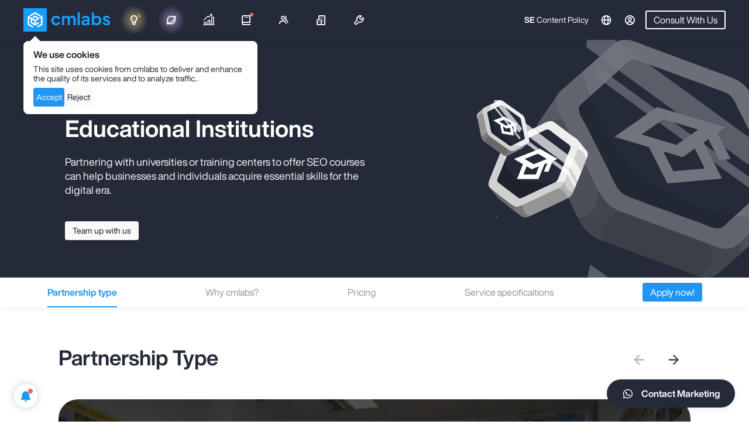

--- FILE ---
content_type: text/html; charset=UTF-8
request_url: https://cmlabs.co/en-id/partnership/educational-institutions
body_size: 54311
content:
<!DOCTYPE html>
<html lang="en">

<head>
    <title>Educational Institutions</title>
<meta name="description" content="Partnering with universities or training centers to offer SEO courses can help businesses and individuals acquire essential skills for the digital era." />
<meta charset="UTF-8">
<meta name="viewport" content="width=device-width, initial-scale=1.0">
<meta name="google-site-verification" content="f4_cFhXI4Dr9a52o0ODGAiTLk7aUWDzxwiliSpxl5TM" />
<meta name="yandex-verification" content="b09bf0c8196e5c73" />

                        <meta name="robots" content="index,follow">
            
<meta property="og:url" content="https://cmlabs.co/en-id/partnership/educational-institutions"/>
<meta property="og:type" content="website"/>
<meta property="og:title" content="Educational Institutions"/>
<meta property="og:description" content="Partnering with universities or training centers to offer SEO courses can help businesses and individuals acquire essential skills for the digital era."/>
    <meta property="og:image" content="https://drive.google.com/file/d/1C3Cr6AQnGKUFqZPoklDSfJZ6VeLEll3e/view?usp=drive_link" />
        
<meta name="csrf-token" content="lY4fHirk8gVTK9mO3V1WtaPhgeW9RXhuagqCdA5z">
<link rel="shortcut icon" href="https://cmlabs.co/cmlabs.ico" />
<link rel="canonical" href="https://cmlabs.co/en-id/partnership/educational-institutions">


    

                                    <link rel="alternate" hreflang="en"
                href="https://cmlabs.co/en/partnership/educational-institutions" />
                                <link rel="alternate" hreflang="en-id"
                href="https://cmlabs.co/en-id/partnership/educational-institutions" />
                                <link rel="alternate" hreflang="id-id"
                href="https://cmlabs.co/id-id/partnership/educational-institutions" />
                                <link rel="alternate" hreflang="en-my"
                href="https://cmlabs.co/en-my/partnership/educational-institutions" />
                                <link rel="alternate" hreflang="en-sg"
                href="https://cmlabs.co/en-sg/partnership/educational-institutions" />
                                <link rel="alternate" hreflang="en-ph"
                href="https://cmlabs.co/en-ph/partnership/educational-institutions" />
                                <link rel="alternate" hreflang="en-vn"
                href="https://cmlabs.co/en-vn/partnership/educational-institutions" />
                                <link rel="alternate" hreflang="en-th"
                href="https://cmlabs.co/en-th/partnership/educational-institutions" />
                                <link rel="alternate" hreflang="en-au"
                href="https://cmlabs.co/en-au/partnership/educational-institutions" />
                                <link rel="alternate" hreflang="en-us"
                href="https://cmlabs.co/en-us/partnership/educational-institutions" />
                                <link rel="alternate" hreflang="en-gb"
                href="https://cmlabs.co/en-gb/partnership/educational-institutions" />
                                <link rel="alternate" hreflang="en-kz"
                href="https://cmlabs.co/en-kz/partnership/educational-institutions" />
                                <link rel="alternate" hreflang="en-qa"
                href="https://cmlabs.co/en-qa/partnership/educational-institutions" />
                                <link rel="alternate" hreflang="en-sa"
                href="https://cmlabs.co/en-sa/partnership/educational-institutions" />
                                <link rel="alternate" hreflang="en-il"
                href="https://cmlabs.co/en-il/partnership/educational-institutions" />
                                <link rel="alternate" hreflang="en-ae"
                href="https://cmlabs.co/en-ae/partnership/educational-institutions" />
                                <link rel="alternate" hreflang="en-nl"
                href="https://cmlabs.co/en-nl/partnership/educational-institutions" />
                                <link rel="alternate" hreflang="en-de"
                href="https://cmlabs.co/en-de/partnership/educational-institutions" />
            

    <!-- Meta Pixel Code facebook -->
    <script>
        ! function(f, b, e, v, n, t, s) {
            if (f.fbq) return;
            n = f.fbq = function() {
                n.callMethod ?
                    n.callMethod.apply(n, arguments) : n.queue.push(arguments)
            };
            if (!f._fbq) f._fbq = n;
            n.push = n;
            n.loaded = !0;
            n.version = '2.0';
            n.queue = [];
            t = b.createElement(e);
            t.async = !0;
            t.src = v;
            s = b.getElementsByTagName(e)[0];
            s.parentNode.insertBefore(t, s)
        }(window, document, 'script',
            'https://connect.facebook.net/en_US/fbevents.js');
        fbq('init', '838007021232225');
        fbq('track', 'PageView');
    </script>
    <noscript><img height="1" width="1" style="display:none"
            src="https://www.facebook.com/tr?id=838007021232225&ev=PageView&noscript=1" /></noscript>
    <!-- End Meta Pixel Code -->

    <meta name="facebook-domain-verification" content="4vu2lpt5lvb8xo16tvl62fb0yiuoh9" />
    <!-- Google tag (gtag.js) -->
    <!--     <script async src="https://www.googletagmanager.com/gtag/js?id=G-T0QVP9G2Q4"></script>
    <script>
        window.dataLayer = window.dataLayer || [];

        function gtag() {
            dataLayer.push(arguments);
        }
        gtag('js', new Date());

        gtag('config', 'G-T0QVP9G2Q4');
    </script> -->
    
    <!-- Quora Pixel Code (JS Helper) -->
<script>
!function(q,e,v,n,t,s){if(q.qp) return; n=q.qp=function(){n.qp?n.qp.apply(n,arguments):n.queue.push(arguments);}; n.queue=[];t=document.createElement(e);t.async=!0;t.src=v; s=document.getElementsByTagName(e)[0]; s.parentNode.insertBefore(t,s);}(window, 'script', 'https://a.quora.com/qevents.js');
qp('init', 'fda0e209c35c4e6f90c81cb366f52c41');
qp('track', 'ViewContent');
</script>
<noscript><img height="1" width="1" style="display:none" src="https://q.quora.com/_/ad/fda0e209c35c4e6f90c81cb366f52c41/pixel?tag=ViewContent&noscript=1"/></noscript>
<!-- End of Quora Pixel Code -->
    
    <!-- Meta Pixel Code -->
<script>
!function(f,b,e,v,n,t,s)
{if(f.fbq)return;n=f.fbq=function(){n.callMethod?
n.callMethod.apply(n,arguments):n.queue.push(arguments)};
if(!f._fbq)f._fbq=n;n.push=n;n.loaded=!0;n.version='2.0';
n.queue=[];t=b.createElement(e);t.async=!0;
t.src=v;s=b.getElementsByTagName(e)[0];
s.parentNode.insertBefore(t,s)}(window, document,'script',
'https://connect.facebook.net/en_US/fbevents.js');
fbq('init', '977655943180723');
fbq('track', 'PageView');
</script>
<noscript><img height="1" width="1" style="display:none"
src="https://www.facebook.com/tr?id=977655943180723&ev=PageView&noscript=1"
/></noscript>
<!-- End Meta Pixel Code -->    <!-- Clarity tracking code for https://cmlabs.co/ --><script>    (function(c,l,a,r,i,t,y){        c[a]=c[a]||function(){(c[a].q=c[a].q||[]).push(arguments)};        t=l.createElement(r);t.async=1;t.src="https://www.clarity.ms/tag/"+i+"?ref=bwt";        y=l.getElementsByTagName(r)[0];y.parentNode.insertBefore(t,y);    })(window, document, "clarity", "script", "ekni44dst4");</script>
            <!-- Google Tag Manager -->
        <script>
            if (window.location.hostname.split(".")[0] !== "ad") {
                (function(w, d, s, l, i) {
                    w[l] = w[l] || [];
                    w[l].push({
                        'gtm.start': new Date().getTime(),
                        event: 'gtm.js'
                    });
                    var f = d.getElementsByTagName(s)[0],
                        j = d.createElement(s),
                        dl = l != 'dataLayer' ? '&l=' + l : '';
                    j.async = true;
                    j.src =
                        'https://www.googletagmanager.com/gtm.js?id=' + i + dl;
                    f.parentNode.insertBefore(j, f);
                })(window, document, 'script', 'dataLayer', 'GTM-NRKQD67');
            }
        </script>
        <!-- End Google Tag Manager -->
    


    <script type="application/ld+json">
        {"@context":"https://schema.org","@type":"BreadcrumbList","itemListElement":[{"@type":"ListItem","position":1,"name":"home","item":"https://cmlabs.co/en-id"},{"@type":"ListItem","position":2,"name":"partnership","item":"https://cmlabs.co/en-id/partnership"},{"@type":"ListItem","position":3,"name":"educational-institutions","item":"https://cmlabs.co/en-id/partnership/educational-institutions"}]}
    </script>

            <link rel="preload" href="https://cmlabs.co/css/bootstrap-5.0.2.min.css" as="style" onload="this.onload=null;this.rel='stylesheet'">
<link rel="preload" href="https://unpkg.com/boxicons@2.1.4/css/boxicons.min.css" as="style" onload="this.onload=null;this.rel='stylesheet'">
        <link rel="stylesheet" href="/assets/styles/main.css?id=20f103a3711d968ca755820deb2f1219">
        <link rel="stylesheet" href="/assets/styles/home3.css?id=cf38fe1e5eb32179f1eca82657466613">
        <link rel="stylesheet" href="/assets/styles/new-partnership.css?id=7c28ef4561933c3377bd8ec17c1158c4">
        <link rel="stylesheet" href="https://cmlabs.co/splidejs/dist/css/splide.min.css">
            <script src="https://unpkg.com/@popperjs/core@2"></script>
    <script src="https://accounts.google.com/gsi/client" async></script>
</head>

<body class="cmlabs new-partnership">
    
        <!-- Header and notification here -->
    <header class="layout3_header dark">
    
    <input type="hidden" name="headerAppUrl" id="headerAppUrl" value='https://cmlabs.co'>
    <input type="hidden" name="headerCurrentLanguage" id="headerCurrentLanguage" value='en'>
    <input type="hidden" name="headerCurrentRegion" id="headerCurrentRegion" value='id'>
    <input type="hidden" name="defaultImage" id="defaultImage"
        value='https://cmlabs.co/assets/images/blog/blog_default_image.webp'>
    <input type="hidden" name="defaultAuthor" id="defaultAuthor"
        value='https://cmlabs.co/media/logos/new/new-logo-dark.png'>

                
    <nav class="navbar navbar-expand-lg background-dark-70">
        <div class="container header-container align-items-stretch flex-1">
            <div class="d-flex align-items-center gap-5">
                <a id="navbar-logo" class="navbar-brand py-lg-3 m-0 p-0 d-flex align-items-center"
                    href="https://cmlabs.co/en-id">
                    <img src="https://s3-cdn.cmlabs.co/assets/cmlabs-logo-very-new.webp" loading="lazy" height="40"
                        class="logo d-none d-lg-block" alt="cmlabs logo" />

                    <img src="https://cmlabs-co.s3.ap-southeast-1.amazonaws.com/email/new-logo-default.png"
                        class="logo d-lg-none" loading="lazy" alt="cmlabs logo" height="40px">
                </a>

                <div id="layout3_navbar" class="menu-container h-100 d-none align-items-stretch d-lg-flex">
                    <ul class="right-nav navbar-nav">
                        <li class="nav-item dropdown">
                            <div id="navbar-services" data-bs-auto-close="outside" role="button" data-bs-toggle="dropdown" aria-expanded="false"
                                class="mktcmlgtm_header_seolutions_megamenu position-relative nav-link h-100 menu-item b1-400 b2-m-f-400  d-flex align-items-center justify-content-between"
                                role="button" aria-expanded="false">
                                <i class="bx bx-bulb h6-500" data-bs-toggle="tooltip"
                                    data-bs-custom-class="font-helvetica" data-bs-placement="bottom"
                                    title="SEOlutions"></i>
                                <div class="highlight-nav highlight-yellow"></div>
                                <svg class="svg-mark" width="8" height="8" viewBox="0 0 8 8" fill="none" style="right: 18px"
                                    xmlns="http://www.w3.org/2000/svg">
                                    <path d="M1 5.20508L2.52084 0.999481" strokeWidth="0.853639" stroke="#FFBE40" stroke-linecap="round" />
                                    <path d="M2.48828 6.8457L6.64329 5.19165" strokeWidth="0.853639" stroke="#FFBE40" stroke-linecap="round" />
                                    <path d="M1.90038 5.89844L3.90234 3.89844" strokeWidth="0.853639" stroke="#FFBE40"
                                        stroke-linecap="round" />
                                </svg>
                            </div>
                            <div class="dropdown-menu justify-content-between border-0 dropdown-menu-services primary pb-0" id="dropdownMenuServices">
    <div class="services-menu container">
        <div class="d-flex align-items-center gap-3 g-2 g-lg-5  pt-lg-4 pb-2">
            <div class="text-dark-50 fit-width flex-shrink-0 p-700 p-m-700">SEOlutions</div>
        </div>
        <div class="row pt-lg-3 pb-lg-4">
            <div class="d-flex flex-column col-md-12 col-lg-3 submenu-item">
                <div class="submenu-header d-flex flex-column highlight">
    <div class="submenu-header-head" onClick="event.stopPropagation()"
        >
        <div class="d-flex align-items-center gap-2">
                            <div class="icon">
                    <img class="" src="https://cmlabs.co/assets/images/header/services.webp" loading="lazy" width="32"
                            height="32" alt="SEO Services icon">
                </div>
                                        <p class="submenu-title b1-700 b1-m-700 my-1">
                    SEO SERVICES
                </p>
                    </div>
            </div>

    <div >
        <div class="submenu-header-content">
                            <p class="submenu-desc b2-400 b2-m-400">
                    Conduct in-depth technical website audits, strategically develop website projections, and increase your website authority.
                </p>
                                </div>

        
        
        
                    
                            <div class="submenu-header-content pt-0">
                    <a href="https://cmlabs.co/en-id/pricing/seo-services" class="btn w-100 button-white btn-white-70 b2-400 mktcmlgtm_header_seolutions_seoservices" style="border-radius: 8px;">
                        Get Started                    </a>
                </div>
                        </div>
</div>
                

                
            </div>
            
            <div class="d-flex flex-column col-md-12 col-lg-3 submenu-item">               
                <div class="">
                    <div class="submenu-header d-flex flex-column purple-highlight">
    <div class="submenu-header-head" onClick="event.stopPropagation()"
        >
        <div class="d-flex align-items-center gap-2">
                            <div class="icon">
                    <img class="" src="https://cmlabs.co/assets/images/header/services.webp" loading="lazy"
                                width="32" height="32" alt="SEO Services icon">
                </div>
                                        <p class="submenu-title b1-700 b1-m-700 my-1">
                    ASO SERVICES
                </p>
                    </div>
            </div>

    <div >
        <div class="submenu-header-content">
                            <p class="submenu-desc b2-400 b2-m-400">
                    Elevate Your App’s Presence with Our Expert ASO Services – Boost Visibility and Drive Downloads!
                </p>
                                </div>

        
        
        
                    
                            <div class="submenu-header-content pt-0">
                    <a href="https://cmlabs.co/en-id/pricing/aso" class="btn w-100 button-white btn-white-70 b2-400 mktcmlgtm_header_seolutions_aso_services" style="border-radius: 8px;">
                        Get Started                    </a>
                </div>
                        </div>
</div>
                </div>
            </div>

            <div class="col-md-12 col-lg-3 submenu-item">
                <div class="submenu-header d-flex flex-column ">
    <div class="submenu-header-head" onClick="event.stopPropagation()"
        >
        <div class="d-flex align-items-center gap-2">
                            <div class="icon">
                    <img class="" src="https://cmlabs.co/assets/images/header/writing.webp" loading="lazy" height="32"
                            width="32" alt="Content writing icon">
                </div>
                                        <p class="submenu-title b1-700 b1-m-700 my-1">
                    <a href="https://cmlabs.co/en-id/pricing/writing-services" class=""> WRITING SERVICES</a>
                </p>
                    </div>
            </div>

    <div >
        <div class="submenu-header-content">
                            <p class="submenu-desc b2-400 b2-m-400">
                    We offer a variety of writing services to suit different business necessities. Reach broader audiences or lead specific industries? We've got you covered!
                </p>
                                </div>

                    <div class="submenu-header-highlight">
                <ul class="submenu-list b2-400 b1-m-400 ps-0 mb-0">
                                            <div class="d-flex flex-column gap-1 mb-2">
                                                            <li class="">
                                    <a href="https://cmlabs.co/en-id/pricing/content-writing"
                                        class="mktcmlgtm_header_seolutions_contentwriting submenu-list-item d-flex align-items-center submenu-list-item-highlight"
                                        style="background: transparent;">
                                        <div class="mktcmlgtm_header_seolutions_contentwriting">
                                            Content Writing
                                                                                    </div>
                                        <i class="bx bx-chevron-right mktcmlgtm_header_seolutions_contentwriting"></i>
                                    </a>
                                </li>
                                                            <li class="">
                                    <a href="https://cmlabs.co/en-id/pricing/seo-writing"
                                        class="mktcmlgtm_header_seolutions_seowriting submenu-list-item d-flex align-items-center submenu-list-item-highlight"
                                        style="">
                                        <div class="mktcmlgtm_header_seolutions_seowriting">
                                            SEO Writing
                                                                                            <span class="text-primary-70 s-400 ms-2 most-ordered-tag">MOST ORDERED</span>
                                                                                    </div>
                                        <i class="bx bx-chevron-right mktcmlgtm_header_seolutions_seowriting"></i>
                                    </a>
                                </li>
                                                            <li class="">
                                    <a href="https://cmlabs.co/en-id/pricing/expert-writing"
                                        class="mktcmlgtm_header_seolutions_expert_writing submenu-list-item d-flex align-items-center submenu-list-item-highlight"
                                        style="">
                                        <div class="mktcmlgtm_header_seolutions_expert_writing">
                                            Expert Writing
                                                                                            <span class="text-primary-70 s-400 ms-2 most-ordered-tag">MOST ORDERED</span>
                                                                                    </div>
                                        <i class="bx bx-chevron-right mktcmlgtm_header_seolutions_expert_writing"></i>
                                    </a>
                                </li>
                                                            <li class="">
                                    <a href="https://cmlabs.co/en-id/pricing/article-press-release"
                                        class="mktcmlgtm_header_seolutions_article_press_release submenu-list-item d-flex align-items-center submenu-list-item-highlight"
                                        style="background: transparent;">
                                        <div class="mktcmlgtm_header_seolutions_article_press_release">
                                            Company Press Release
                                                                                    </div>
                                        <i class="bx bx-chevron-right mktcmlgtm_header_seolutions_article_press_release"></i>
                                    </a>
                                </li>
                                                            <li class="">
                                    <a href="https://cmlabs.co/en-id/pricing/copywriting"
                                        class="mktcmlgtm_header_seolutions_web_copywriting submenu-list-item d-flex align-items-center submenu-list-item-highlight"
                                        style="background: transparent;">
                                        <div class="mktcmlgtm_header_seolutions_web_copywriting">
                                            Website Copywriting
                                                                                    </div>
                                        <i class="bx bx-chevron-right mktcmlgtm_header_seolutions_web_copywriting"></i>
                                    </a>
                                </li>
                                                            <li class="">
                                    <a href="https://cmlabs.co/en-id/pricing/social-media-copywriting"
                                        class="mktcmlgtm_header_seolutions_socmed_copywriting submenu-list-item d-flex align-items-center submenu-list-item-highlight"
                                        style="background: transparent;">
                                        <div class="mktcmlgtm_header_seolutions_socmed_copywriting">
                                            Social Media Copywriting
                                                                                    </div>
                                        <i class="bx bx-chevron-right mktcmlgtm_header_seolutions_socmed_copywriting"></i>
                                    </a>
                                </li>
                                                    </div>
                                    </ul>
            </div>
        
        
        
            </div>
</div>
            </div>

            <div class="d-flex flex-column col-md-12 col-lg-3 submenu-item">
                <div class="mb-3">
                                            <div class="submenu-header d-flex flex-column ">
    <div class="submenu-header-head" onClick="event.stopPropagation()"
        >
        <div class="d-flex align-items-center gap-2">
                            <div class="icon">
                    <img class="" src="https://cmlabs.co/assets/images/header/mediabuying.webp" loading="lazy"
                                    height="32" width="32" alt="Content marketing icon">
                </div>
                                        <p class="submenu-title b1-700 b1-m-700 my-1">
                    <a href="https://cmlabs.co/en-id/pricing/media-buying"
                                    class="mktcmlgtm_header_seolutions_digitalmediabuying">DIGITAL MEDIA BUYING</a>
                </p>
                    </div>
            </div>

    <div >
        <div class="submenu-header-content">
                            <p class="submenu-desc b2-400 b2-m-400">
                    Get relevantly positive media exposure from bloggers and online publishers to increase your brand mentions on search engine results pages.
                </p>
                                </div>

                    <div class="submenu-header-highlight">
                <ul class="submenu-list b2-400 b1-m-400 ps-0 mb-0">
                                            <div class="d-flex flex-column gap-1 mb-2">
                                                                            <li class="">
                                            <div
                                                class="d-inline-flex gap-2 align-items-center w-100 justify-content-between w-full">
                                                <a href="https://cmlabs.co/en-id/pricing/backlink-media-nasional"
                                                    style=""
                                                    class="mktcmlgtm_header_seolutions_online_publisher submenu-list-item d-flex align-items-center submenu-list-item-highlight w-100">
                                                    <div
                                                        class="mktcmlgtm_header_seolutions_online_publisher d-flex flex-row align-items-center">
                                                        <span class="d-inline-block"
                                                            style="flex-grow: 1; flex-shrink: 0; width: max-content;">
                                                            Online Publisher Backlink
                                                        </span>
                                                                                                                    <span class="text-primary-70 s-400 ms-2 most-ordered-tag">MOST
                                                                ORDERED</span>
                                                                                                                
                                                    </div>
                                                    <span
                                                        class="mktcmlgtm_header_seolutions_online_publisher text-primary-70 s-400 s-m-400 d-inline-block">
                                                        
                                                    </span>
                                                    <i
                                                        class="mktcmlgtm_header_seolutions_online_publisher bx bx-chevron-right"></i>
                                                </a>
                                            </div>
                                        </li>
                                                                            <li class="">
                                            <div
                                                class="d-inline-flex gap-2 align-items-center w-100 justify-content-between w-full">
                                                <a href="https://cmlabs.co/en-id/pricing/backlink"
                                                    style="background: transparent;"
                                                    class="mktcmlgtm_header_seolutions_blogger_backlink submenu-list-item d-flex align-items-center submenu-list-item-highlight w-100">
                                                    <div
                                                        class="mktcmlgtm_header_seolutions_blogger_backlink d-flex flex-row align-items-center">
                                                        <span class="d-inline-block"
                                                            style="flex-grow: 1; flex-shrink: 0; width: max-content;">
                                                            Blogger Backlink
                                                        </span>
                                                                                                                
                                                    </div>
                                                    <span
                                                        class="mktcmlgtm_header_seolutions_blogger_backlink text-primary-70 s-400 s-m-400 d-inline-block">
                                                        
                                                    </span>
                                                    <i
                                                        class="mktcmlgtm_header_seolutions_blogger_backlink bx bx-chevron-right"></i>
                                                </a>
                                            </div>
                                        </li>
                                                                            <li class="">
                                            <div
                                                class="d-inline-flex gap-2 align-items-center w-100 justify-content-between w-full">
                                                <a href="https://cmlabs.co/en-id/pricing/advertorial"
                                                    style=""
                                                    class="mktcmlgtm_header_seolutions_pr_advertorial submenu-list-item d-flex align-items-center submenu-list-item-highlight w-100">
                                                    <div
                                                        class="mktcmlgtm_header_seolutions_pr_advertorial d-flex flex-row align-items-center">
                                                        <span class="d-inline-block"
                                                            style="flex-grow: 1; flex-shrink: 0; width: max-content;">
                                                            PR &amp; Advertorial
                                                        </span>
                                                                                                                    <span class="text-primary-70 s-400 ms-2 most-ordered-tag">MOST
                                                                ORDERED</span>
                                                                                                                
                                                    </div>
                                                    <span
                                                        class="mktcmlgtm_header_seolutions_pr_advertorial text-primary-70 s-400 s-m-400 d-inline-block">
                                                        
                                                    </span>
                                                    <i
                                                        class="mktcmlgtm_header_seolutions_pr_advertorial bx bx-chevron-right"></i>
                                                </a>
                                            </div>
                                        </li>
                                                                            <li class="">
                                            <div
                                                class="d-inline-flex gap-2 align-items-center w-100 justify-content-between w-full">
                                                <a href="https://cmlabs.co/en-id/pricing/press-release"
                                                    style="background: transparent;"
                                                    class="mktcmlgtm_header_seolutions_medbuying_press_release submenu-list-item d-flex align-items-center submenu-list-item-highlight w-100">
                                                    <div
                                                        class="mktcmlgtm_header_seolutions_medbuying_press_release d-flex flex-row align-items-center">
                                                        <span class="d-inline-block"
                                                            style="flex-grow: 1; flex-shrink: 0; width: max-content;">
                                                            Press Release
                                                        </span>
                                                                                                                
                                                    </div>
                                                    <span
                                                        class="mktcmlgtm_header_seolutions_medbuying_press_release text-primary-70 s-400 s-m-400 d-inline-block">
                                                        
                                                    </span>
                                                    <i
                                                        class="mktcmlgtm_header_seolutions_medbuying_press_release bx bx-chevron-right"></i>
                                                </a>
                                            </div>
                                        </li>
                                                                    </div>
                                    </ul>
            </div>
        
        
        
            </div>
</div>
                                    </div>
            </div>

            
        </div>
    </div>
    <div class="background-dark-70 position-sticky bottom-0" style="position: sticky; bottom: 0">
        <div class="container">
            <div class="d-flex gap-3 py-3">
                <div class="w-100 d-flex align-items-center flex-row gap-2 justify-content-between gap-2 background-gray-70 ask-us-container-new">
                    <span class="b1-500 b1-m-500">
                        Learn about our previous client?                    </span>
                    <a href="https://cmlabs.co/en-id/case-studies"
                        style="border-radius: 8px"
                        class="mktcmlgtm_header_casestudy btn button-gray-10 button-outline b2-400 b1-m-400">Explore our case studies</a>
                </div>
                <div class="w-100 d-flex align-items-center flex-row gap-2 justify-content-end gap-2 background-gray-70 ask-us-container-new">
                    <span class="b1-500 b1-m-500">
                        Want to see your website's traffic projection?                    </span>
                    <a href="https://cmlabs.co/en-id/traffic-calculator" style="border-radius: 8px"
                        class="btn button-gray-10 button-outline mktcmlgtm_header_seolutions_project_now b2-400 b1-m-400">Project Now</a>
                </div>
            </div>
        </div>
    </div>
</div>


<style>
.submenu-img {
    a {
        .submenu-img-nav {
            width: 100%;
            border-radius: 16px;
        }
    }
}
</style>
                        </li>

                        
                        <li class="nav-item dropdown">
                            <div id="navbar-beyond-seo" data-bs-auto-close="outside"
                                class="mktcmlgtm_header_seolutions_megamenu position-relative nav-link h-100 menu-item b1-400 b2-m-f-400  d-flex align-items-center justify-content-between"
                                role="button" data-bs-toggle="dropdown" aria-expanded="false">

                                <i class="bx bx-planet h6-500" data-bs-toggle="tooltip"
                                    data-bs-custom-class="font-helvetica" data-bs-placement="bottom"
                                    title="Beyond SEO"></i>

                                <div class="highlight-nav highlight-purple"></div>

                                <svg class="svg-mark" width="8" height="8" viewBox="0 0 8 8" fill="none"
                                    xmlns="http://www.w3.org/2000/svg">
                                    <path d="M1 5.20508L2.52084 0.999481" stroke="#9150D5" stroke-linecap="round" />
                                    <path d="M2.48828 6.8457L6.64329 5.19165" stroke="#9150D5" stroke-linecap="round" />
                                    <path d="M1.90039 5.89844L3.90234 3.89844" stroke="#9150D5"
                                        stroke-linecap="round" />
                                </svg>

                            </div>
                            <div class="dropdown-menu border-0 dropdown-menu-beyond-seo primary pb-0" id="dropdownMenuServices">
    <div class="beyond-seo container">
        <div class="d-flex align-items-center gap-3 g-2 g-lg-5  pt-lg-4 pb-2">
            <div class="text-dark-50 fit-width flex-shrink-0 p-700 p-m-700">Beyond<span
                    style="font-weight: 400">SEO</span></div>
        </div>
        <div class="row pt-lg-3 pb-lg-4">
            <div class="col-md-12 col-lg-3 submenu-item">
                <div class="submenu-header d-flex flex-column ">
    <div class="submenu-header-head" onClick="event.stopPropagation()"
        >
        <div class="d-flex align-items-center gap-2">
                            <div class="icon">
                    <img class="" src="https://cmlabs.co/assets/images/header/writing.webp" loading="lazy" height="32"
                            width="32" alt="Content writing icon">
                </div>
                                        <p class="submenu-title b1-700 b1-m-700 my-1">
                    <div class="d-flex flex-column">
                            <span class="text-cmlabs fw-bold">CMLABS</span>
                            <span class="subtitle b2-400 subtitle-beyond fw-bold">DATA SOLUTIONS</span>
                        </div>
                </p>
                    </div>
            </div>

    <div >
        <div class="submenu-header-content">
                            <p class="b1-500 font-bold fw-bold text-purple-70">A unified source of truth!</p>
                        <p class="submenu-desc text-primary-70 b7-400 b7-m-400 fw-bold mb-1">
                            SEO & Digital Maternity Solution                        </p>
                        <p class="submenu-desc b2-400 b2-m-400">
                            SEO & Digital Maternity Solution: Leverage Cross-Platform Insights to Elevate Your Strategy with Expert Consultation                        </p>
                        <p class="b2-400 b2-m-400 mt-3 text-dark-70">
                            <strong>SEO & Digital Maternity Solution</strong> <br/> Data Solution options:                        <ul class="b2-400 b2-m-400 text-dark-70 mt-2 ps-0 d-flex flex-column" style="list-style: none">
                                                            <li class="py-2">Data Integration</li>
                                                            <li class="py-2">Data Analysis</li>
                                                            <li class="py-2">Data Visualization</li>
                                                            <li class="py-2">Data Processing</li>
                                                            <li class="py-2">Data Governance</li>
                                                    </ul>
                        </p>
                        <p class="submenu-desc b2-400 b2-m-400 mt-3 text-dark-30">
                            Starting from Rp200 mio                        </p>
                        <div class="d-flex flex-wrap align-items-center gap-3 gap-y-2 mt-3">
                                                            <img class="logo-navbar-mini" src="https://cmlabs.co/assets/images/icon/data-logo-1.svg" loading="lazy" height="36" />
                                                            <img class="logo-navbar-mini" src="https://cmlabs.co/assets/images/icon/data-logo-2.svg" loading="lazy" height="36" />
                                                            <img class="logo-navbar-mini" src="https://cmlabs.co/assets/images/icon/data-logo-3.svg" loading="lazy" height="36" />
                                                            <img class="logo-navbar-mini" src="https://cmlabs.co/assets/images/icon/data-logo-4.svg" loading="lazy" height="36" />
                                                            <img class="logo-navbar-mini" src="https://cmlabs.co/assets/images/icon/data-logo-5.svg" loading="lazy" height="36" />
                                                            <img class="logo-navbar-mini" src="https://cmlabs.co/assets/images/icon/data-logo-6.svg" loading="lazy" height="36" />
                                                            <img class="logo-navbar-mini" src="https://cmlabs.co/assets/images/icon/data-logo-7.svg" loading="lazy" height="36" />
                                                    </div>
                                </div>

        
        
        
            </div>
</div>
            </div>
            <div class="col-md-12 col-lg-3 submenu-item">
                <div class="submenu-header d-flex flex-column ">
    <div class="submenu-header-head" onClick="event.stopPropagation()"
        >
        <div class="d-flex align-items-center gap-2">
                            <div class="icon">
                    <img class="" src="https://cmlabs.co/assets/images/header/logo-vw.svg" loading="lazy" height="32"
                            width="32" alt="Content writing icon">
                </div>
                                        <p class="submenu-title b1-700 b1-m-700 my-1">
                    <a href="https://visuwisu.co" rel="noopener nofollow" target="_blank" class="d-flex flex-column">
                            <span class="text-visuwisu">VISUWISU</span>
                            <span class="subtitle b2-400 subtitle-beyond fw-bold">CREATIVE AS-A-SERVICE</span>
                        </a>
                </p>
                    </div>
            </div>

    <div >
        <div class="submenu-header-content">
                            <p class="b1-500 font-bold fw-bold text-purple-70">Reinventing how a company get creative treatments</p>
                        <p class="submenu-desc b2-400 b2-m-400">
                            A new way to get your creative needs done. Agile team, efficient cost, and expedient way in a flexible yet scalable subscription plan!                        </p>
                        <p class="submenu-desc b2-400 b2-m-400 mt-3 text-gray-100">
                            <strong>Creative-as-a-Services</strong><br/> CaaS package options:                        <ul class="b2-400 b2-m-400 text-dark-70 mt-2 ps-0 d-flex flex-column" style="list-style: none">
                            <li class="py-2">MINI Rp5 mio/mo*</li>
                            <li class="py-2">PRO Rp8 mio/mo*</li>
                            <li class="py-2">ULTRA Rp11 mio/mo*</li>
                        </ul>
                        </p>
                        <a class="btn button-primary-130 rounded-full visuwisu-button b2-400 b1-m-400 w-100" href="https://visuwisu.co"
                            style="border-radius: 8px" target="_blank" rel="nofollow noopener">
                            Get Started                        </a>
                        <p class="submenu-desc text-dark-30 b2-400 b2-m-400 mt-3">
                            Based on Subscription                        </p>
                        <div class="d-flex flex-wrap align-items-center justify-content-between mt-3">
                            <div class="b2-400 text-dark-40">Our Specialisations</div>
                            <div class="d-flex flex-wrap align-items-center mt-2 gap-1">
                                                                    <div
                                        class="p-2 background-gray-40 rounded-3 text-dark-70 s-400 fw-bold specialization-pill">
                                        <span>Social Media Organic &amp; Ads</span>
                                    </div>
                                                                    <div
                                        class="p-2 background-gray-40 rounded-3 text-dark-70 s-400 fw-bold specialization-pill">
                                        <span>Email Design</span>
                                    </div>
                                                                    <div
                                        class="p-2 background-gray-40 rounded-3 text-dark-70 s-400 fw-bold specialization-pill">
                                        <span>Presentation Design</span>
                                    </div>
                                                                    <div
                                        class="p-2 background-gray-40 rounded-3 text-dark-70 s-400 fw-bold specialization-pill">
                                        <span>eBook &amp; Digital Report</span>
                                    </div>
                                                                    <div
                                        class="p-2 background-gray-40 rounded-3 text-dark-70 s-400 fw-bold specialization-pill">
                                        <span>Illustration</span>
                                    </div>
                                                                    <div
                                        class="p-2 background-gray-40 rounded-3 text-dark-70 s-400 fw-bold specialization-pill">
                                        <span>Print</span>
                                    </div>
                                                                    <div
                                        class="p-2 background-gray-40 rounded-3 text-dark-70 s-400 fw-bold specialization-pill">
                                        <span>Packaging &amp; Merch</span>
                                    </div>
                                                                    <div
                                        class="p-2 background-gray-40 rounded-3 text-dark-70 s-400 fw-bold specialization-pill">
                                        <span>Video Production</span>
                                    </div>
                                                                    <div
                                        class="p-2 background-gray-40 rounded-3 text-dark-70 s-400 fw-bold specialization-pill">
                                        <span>Motion Design</span>
                                    </div>
                                                                    <div
                                        class="p-2 background-gray-40 rounded-3 text-dark-70 s-400 fw-bold specialization-pill">
                                        <span>Website Design</span>
                                    </div>
                                                                    <div
                                        class="p-2 background-gray-40 rounded-3 text-dark-70 s-400 fw-bold specialization-pill">
                                        <span>Creative Development</span>
                                    </div>
                                                                    <div
                                        class="p-2 background-gray-40 rounded-3 text-dark-70 s-400 fw-bold specialization-pill">
                                        <span>Branding &amp; Visual Identity</span>
                                    </div>
                                                                <a href="https://visuwisu.co" target="_blank" rel="noopener nofollow"
                                    class="p-2 rounded-3 text-primary-70 s-400">
                                    <span class="text-primary-70">
                                        See more...                                    </span>
                                </a>
                            </div>
                        </div>
                                </div>

        
        
        
            </div>
</div>
            </div>
            <div class="col-md-12 col-lg-3 submenu-item">
                <div class="submenu-header d-flex flex-column ">
    <div class="submenu-header-head" onClick="event.stopPropagation()"
        >
        <div class="d-flex align-items-center gap-2">
                            <div class="icon">
                    <img class="" src="https://cmlabs.co/assets/images/header/logo-seq.svg" loading="lazy" height="32"
                            width="32" alt="Content writing icon">
                </div>
                                        <p class="submenu-title b1-700 b1-m-700 my-1">
                    <a href="https://sequence.day" rel="noopener nofollow" target="_blank" class="d-flex flex-column">
                            <span class="text-sequence">SEQUENCE</span>
                            <span class="subtitle b2-400 subtitle-beyond fw-bold">TECHNOLOGY AS SOLUTION</span>
                        </a>
                </p>
                    </div>
            </div>

    <div >
        <div class="submenu-header-content">
                            <p class="b1-500 font-bold fw-bold text-purple-70">Pioneer in digital marketing software powerhouse</p>
                        <p class="submenu-desc b2-400 b2-m-400">
                            We’re excited to unveil our new range of Tech Solutions designed to drive your digital success. Whether you’re looking to enhance your website’s performance, streamline your tech stack, or unlock deeper insights from your data, we’ve got you covered.                        </p>
                        <div class="mt-3">
                            <div class="accordion" id="accordionSequenceSol">
                                <div class="accordion-item accordion-navbar">
                                    <div class="accordion-header" id="acc-seq-headingOne">
                                        <button class="accordion-button b2-400 text-dark-70" type="button"
                                            data-bs-toggle="collapse" data-bs-target="#acc-seq-collapseOne" aria-expanded="true"
                                            aria-controls="acc-seq-collapseOne">
                                            Software Development
                                        </button>
                                    </div>
                                    <div id="acc-seq-collapseOne" class="accordion-collapse b2-400 collapse show"
                                        aria-labelledby="acc-seq-headingOne" data-bs-parent="#accordionSequenceSol">
                                        <div class="accordion-body b2-400">
                                            <div class="text-gray-100">Website</div>
                                            <div class="text-gray-100">Content Management System (CMS)</div>
                                            <div class="text-gray-100">Android & iOS</div>
                                            <div class="text-gray-100">Desktop Application</div>
                                        </div>
                                    </div>
                                </div>
                                <div class="accordion-item accordion-navbar">
                                    <div class="accordion-header" id="acc-seq-headingTwo">
                                        <button class="accordion-button collapsed text-dark-70 b2-400" type="button"
                                            data-bs-toggle="collapse" data-bs-target="#acc-seq-collapseTwo"
                                            aria-expanded="false" aria-controls="acc-seq-collapseTwo">
                                            Technical Consultancies
                                        </button>
                                    </div>
                                    <div id="acc-seq-collapseTwo" class="accordion-collapse collapse"
                                        aria-labelledby="acc-seq-headingTwo" data-bs-parent="#accordionSequenceSol">
                                        <div class="accordion-body b2-400">
                                            <div class="text-gray-100">Infrastructure</div>
                                            <div class="text-gray-100">Web Migration</div>
                                            <div class="text-gray-100">Consultancies</div>
                                            <div class="text-gray-100">Technical Support</div>
                                            <div class="text-gray-100">Web Performance Optimization</div>
                                        </div>
                                    </div>
                                </div>
                                <div class="accordion-item accordion-navbar">
                                    <div class="accordion-header" id="acc-seq-headingThree">
                                        <button class="accordion-button collapsed text-dark-70 b2-400" type="button"
                                            data-bs-toggle="collapse" data-bs-target="#acc-seq-collapseThree"
                                            aria-expanded="false" aria-controls="acc-seq-collapseThree">
                                            Quality Control & Maintenance
                                        </button>
                                    </div>
                                    <div id="acc-seq-collapseThree" class="accordion-collapse collapse"
                                        aria-labelledby="acc-seq-headingThree" data-bs-parent="#accordionSequenceSol">
                                        <div class="accordion-body b2-400">
                                            <div class="text-gray-100">Website Test</div>
                                            <div class="text-gray-100">Security Test</div>
                                            <div class="text-gray-100">Website Maintenance</div>
                                        </div>
                                    </div>
                                </div>
                            </div>
                        </div>
                        </p>
                        <p class="submenu-desc text-dark-30 b2-400 b2-m-400 mt-3">
                            Starting from Rp250 mio                        </p>
                        <div class="d-flex flex-wrap align-items-center gap-3 gap-y-2 mt-3">
                                                            <img class="logo-navbar-mini" src="https://cmlabs.co/assets/images/beyond-seo/ci-4.svg" loading="lazy" height="36" />
                                                            <img class="logo-navbar-mini" src="https://cmlabs.co/assets/images/beyond-seo/nuxt.svg" loading="lazy" height="36" />
                                                            <img class="logo-navbar-mini" src="https://cmlabs.co/assets/images/beyond-seo/wordpress.svg" loading="lazy" height="36" />
                                                            <img class="logo-navbar-mini" src="https://cmlabs.co/assets/images/beyond-seo/laravel.svg" loading="lazy" height="36" />
                                                            <img class="logo-navbar-mini" src="https://cmlabs.co/assets/images/beyond-seo/shopify.svg" loading="lazy" height="36" />
                                                            <img class="logo-navbar-mini" src="https://cmlabs.co/assets/images/beyond-seo/woocommerce.svg" loading="lazy" height="36" />
                                                            <img class="logo-navbar-mini" src="https://cmlabs.co/assets/images/beyond-seo/go.svg" loading="lazy" height="36" />
                                                            <img class="logo-navbar-mini" src="https://cmlabs.co/assets/images/beyond-seo/next.svg" loading="lazy" height="36" />
                                                            <img class="logo-navbar-mini" src="https://cmlabs.co/assets/images/beyond-seo/mongodb.svg" loading="lazy" height="36" />
                                                            <img class="logo-navbar-mini" src="https://cmlabs.co/assets/images/beyond-seo/postgresql.svg" loading="lazy" height="36" />
                                                    </div>
                        <p class="submenu-desc text-dark-30 s-400 fw-bold s-m-400 mt-3">
                            Our Clients
                        </p>
                        <div class="d-flex flex-wrap align-items-center mt-1 gap-1">
                                                            <img class="object-cover logo-navbar-mini" src="https://cmlabs.co/assets/images/beyond-seo/logo-pegadaian.svg" loading="lazy"
                                    height="41" width="82" />
                                                            <img class="object-cover logo-navbar-mini" src="https://cmlabs.co/assets/images/beyond-seo/logo-aqua.svg" loading="lazy"
                                    height="41" width="82" />
                                                            <img class="object-cover logo-navbar-mini" src="https://cmlabs.co/assets/images/beyond-seo/logo-gnomon.svg" loading="lazy"
                                    height="41" width="82" />
                                                            <img class="object-cover logo-navbar-mini" src="https://cmlabs.co/assets/images/beyond-seo/logo-cmlabs.svg" loading="lazy"
                                    height="41" width="82" />
                                                            <img class="object-cover logo-navbar-mini" src="https://cmlabs.co/assets/images/beyond-seo/logo-tempo.svg" loading="lazy"
                                    height="41" width="82" />
                                                            <img class="object-cover logo-navbar-mini" src="https://cmlabs.co/assets/images/beyond-seo/logo-rfi.svg" loading="lazy"
                                    height="41" width="82" />
                                                            <img class="object-cover logo-navbar-mini" src="https://cmlabs.co/assets/images/beyond-seo/logo-hrnet.svg" loading="lazy"
                                    height="41" width="82" />
                                                            <img class="object-cover logo-navbar-mini" src="https://cmlabs.co/assets/images/beyond-seo/logo-vw.svg" loading="lazy"
                                    height="41" width="82" />
                                                            <img class="object-cover logo-navbar-mini" src="https://cmlabs.co/assets/images/beyond-seo/logo-storylabs.svg" loading="lazy"
                                    height="41" width="82" />
                                                        <a href="https://sequence.day" target="_blank" rel="noopener nofollow"
                                class="p-2 rounded-3 text-primary-70 s-400">
                                <span class="text-primary-70">
                                    See more...                                </span>
                            </a>
                        </div>
                                </div>

        
        
        
            </div>
</div>
            </div>
            <div class="col-md-12 col-lg-3 submenu-item">
                <div class="submenu-header d-flex flex-column ">
    <div class="submenu-header-head" onClick="event.stopPropagation()"
        >
        <div class="d-flex align-items-center gap-2">
                            <div class="icon">
                    <img class="" src="https://cmlabs.co/assets/images/header/logo-seq.svg" loading="lazy"
                            height="32" width="32" alt="Content writing icon">
                </div>
                                        <p class="submenu-title b1-700 b1-m-700 my-1">
                    <a href="https://sequence.day" rel="noopener noreferrer nofollow" target="_blank"
                            class="d-flex flex-column">
                            <span class="text-sequence">SEQUENCE</span>
                            <span class="subtitle b2-400 subtitle-beyond fw-bold">DIGITAL PRODUCTS</span>
                        </a>
                </p>
                    </div>
            </div>

    <div >
        <div class="submenu-header-content">
                            <p class="b1-500 font-bold fw-bold text-purple-70">Research and innovation center for digital transformation</p>
                        <p class="submenu-desc b2-400 b2-m-400">
                            Digital marketing combines technical skills and business knowledge at every stage. For marketing teams, improving budget management efficiency is crucial,  as time is an invaluable resource that should be used wisely. At Sequence, we are dedicated to empowering you to optimize efficiency and strategic planning, ultimately enhancing the impact of your digital marketing efforts.                        </p>
                        <div class="mt-3">
                            <div class="accordion" id="accordionSequence">
                                <div class="accordion-item accordion-navbar">
                                    <div class="accordion-header" id="acc-seq-app-headingOne">
                                        <button class="accordion-button b2-400 text-dark-70" type="button"
                                            data-bs-toggle="collapse" data-bs-target="#acc-seq-app-collapseOne"
                                            aria-expanded="true" aria-controls="acc-seq-app-collapseOne">
                                            Sequence Stat
                                        </button>
                                    </div>
                                    <div id="acc-seq-app-collapseOne" class="accordion-collapse b2-400 collapse show"
                                        aria-labelledby="acc-seq-app-headingOne" data-bs-parent="#accordionSequence">
                                        <div class="accordion-body b2-400">
                                            <div class="text-gray-100">Keyword Ranking Tracker</div>
                                            <div class="text-gray-100">Site Audit</div>
                                            <div class="text-gray-100">Keyword Research Tools</div>
                                            <div class="text-gray-100">Integrated SEO Kanban</div>
                                            <div class="text-gray-100">Search / SERP Stat</div>
                                            <div class="text-gray-100">Domain Watchlist</div>
                                        </div>
                                    </div>
                                </div>
                                <div class="accordion-item accordion-navbar">
                                    <div class="accordion-header" id="acc-seq-app-headingTwo">
                                        <button class="accordion-button collapsed text-dark-70 b2-400" type="button"
                                            data-bs-toggle="collapse" data-bs-target="#acc-seq-app-collapseTwo"
                                            aria-expanded="false" aria-controls="acc-seq-app-collapseTwo">
                                            Media Monitoring
                                        </button>
                                    </div>
                                    <div id="acc-seq-app-collapseTwo" class="accordion-collapse collapse"
                                        aria-labelledby="acc-seq-app-headingTwo" data-bs-parent="#accordionSequence">
                                        <div class="accordion-body b2-400">
                                            <div class="text-gray-100">Most Popular Media</div>
                                            <div class="text-gray-100">People / Brand Mention</div>
                                            <div class="text-gray-100">Sentiment Analysis</div>
                                        </div>
                                    </div>
                                </div>
                                <div class="accordion-item accordion-navbar">
                                    <div class="accordion-header" id="acc-seq-app-headingThree">
                                        <button class="accordion-button collapsed text-dark-70 b2-400" type="button"
                                            data-bs-toggle="collapse" data-bs-target="#acc-seq-app-collapseThree"
                                            aria-expanded="false" aria-controls="acc-seq-app-collapseThree">
                                            Tools
                                        </button>
                                    </div>
                                    <div id="acc-seq-app-collapseThree" class="accordion-collapse collapse"
                                        aria-labelledby="acc-seq-app-headingThree" data-bs-parent="#accordionSequence">
                                        <div class="accordion-body b2-400">
                                            <div class="text-gray-100">Site Explorer</div>
                                        </div>
                                    </div>
                                </div>
                            </div>
                        </div>
                        </p>
                        <p class="submenu-desc text-dark-30 b2-400 b2-m-400 mt-3">
                            Subscription-based (IDR1,800/keyword)                        </p>
                        <p class="submenu-desc text-dark-30 s-400 fw-bold s-m-400 mt-3">
                            Our Clients
                        </p>
                        <div class="d-flex flex-wrap align-items-center mt-1 gap-1">
                            <img class="object-cover logo-navbar-mini"
                                src="https://cmlabs.co/assets/images/beyond-seo/logo-siloam.svg" loading="lazy" height="41"
                                width="82" />
                            <img class="object-cover logo-navbar-mini"
                                src="https://cmlabs.co/assets/images/beyond-seo/logo-ocbc.svg" loading="lazy" height="41"
                                width="82" />
                            <img class="object-cover logo-navbar-mini"
                                src="https://cmlabs.co/assets/images/beyond-seo/logo-pegadaian.svg" loading="lazy"
                                height="41" width="82" />
                            <img class="object-cover logo-navbar-mini"
                                src="https://cmlabs.co/assets/images/beyond-seo/logo-aqua.svg" loading="lazy" height="41"
                                width="82" />
                            <img class="object-cover logo-navbar-mini"
                                src="https://cmlabs.co/assets/images/beyond-seo/logo-mitra10.svg" loading="lazy" height="41"
                                width="82" />
                            <img class="object-cover logo-navbar-mini"
                                src="https://cmlabs.co/assets/images/beyond-seo/logo-tempo.svg" loading="lazy" height="41"
                                width="82" />
                            <img class="object-cover logo-navbar-mini"
                                src="https://cmlabs.co/assets/images/beyond-seo/logo-cmlabs.svg" loading="lazy" height="41"
                                width="82" />
                            <img class="object-cover logo-navbar-mini"
                                src="https://cmlabs.co/assets/images/beyond-seo/logo-enesis.webp" loading="lazy" height="41"
                                width="82" />
                            <img class="object-cover logo-navbar-mini"
                                src="https://cmlabs.co/assets/images/beyond-seo/logo-gnomon.svg" loading="lazy" height="41"
                                width="82" />
                            <a href="https://sequence.day" target="_blank" rel="noopener nofollow"
                                class="p-2 rounded-3 text-primary-70 s-400">
                                <span class="text-primary-70">
                                    See more...                                </span>
                            </a>
                        </div>
                                </div>

        
        
        
            </div>
</div>
            </div>
        </div>
        <div class="row pt-lg-3 pb-lg-4">
        </div>
    </div>
    <div class="background-dark-60 position-sticky bottom-0">
        <div class="container py-3">
            <div class="text-center p-400 p-m-400 text-dark-30">cmlabs ALLIANCE</div>
        </div>
    </div>
</div>
                        </li>

                        <li class="nav-item dropdown">
                            <a href="https://cmlabs.co/en-id/case-studies"
                                class="mktcmlgtm_header_casestudy nav-link h-100 menu-item b1-400 b2-m-f-400  d-flex align-items-center justify-content-between">
                                <i class="bx h6-500 bx-cs-chart" data-bs-toggle="tooltip"
                                    data-bs-custom-class="font-helvetica" data-bs-placement="bottom"
                                    title="Case Studies"></i>
                            </a>
                        </li>
                        <li class="nav-item dropdown">
                            <div id="navbar-resources" data-bs-auto-close="outside"
                                class="mktcmlgtm_header_seoreferences_megamenu nav-link h-100 menu-item b1-400 b2-m-f-400  d-flex align-items-center justify-content-between"
                                role="button" data-bs-toggle="dropdown" aria-expanded="false">
                                <div class="mktcmlgtm_header_seoreferences_megamenu d-flex position-relative">
                                    <span class='new-indicator'></span>
                                    <span class='new-indicator'></span>
                                </div>
                                <i class="bx h6-500 bx-book" data-bs-toggle="tooltip"
                                    data-bs-custom-class="font-helvetica" data-bs-placement="bottom"
                                    title="Resources"></i>
                            </div>
                            <div class="dropdown-menu border-0 primary pb-4">
    <div class="resources-menu container">
        <div class="row g-3">
            <div class="col-12 pt-lg-4 pb-2">
                <div class="text-dark-50 fit-width flex-shrink-0 p-700 p-m-700">Resources</div>
            </div>

            
            <div class="col-12 mt-4">
                <ul class="nav nav-tabs references-tab" id="myTab" role="tablist">
                    <li class="nav-item h6-700 h6-m-700" role="presentation">
                        <button class="mktcmlgtm_header_seoreferences_blog nav-link b2-700 b2-m-700 backlink-tab active"
                            id="custom-tab" data-bs-toggle="tab" data-bs-target="#tab-blog" type="button"
                            role="tab" aria-controls="non-backlink" aria-selected="true">BLOG</button>
                    </li>
                    <li class="nav-item h6-700 h6-m-700" role="presentation">
                        <button
                            class="mktcmlgtm_header_seoreferences_seoterms nav-link b2-700 b2-m-700 branding-tab text-uppercase"
                            data-bs-toggle="tab" data-bs-target="#tab-terms" type="button" role="tab"
                            aria-controls="backlink" aria-selected="false">SEO Terms</button>
                    </li>
                    <li class="nav-item h6-700 h6-m-700" role="presentation">
                        <button
                            class="mktcmlgtm_header_seoreferences_seoguidelines nav-link b2-700 b2-m-700 branding-tab text-uppercase"
                            data-bs-toggle="tab" data-bs-target="#tab-guide" type="button" role="tab"
                            aria-controls="backlink" aria-selected="false">SEO Guidelines</button>
                    </li>
                    <li class="nav-item h6-700 h6-m-700" role="presentation">
                        <button
                            class="mktcmlgtm_header_seoreferences_references nav-link b2-700 b2-m-700 branding-tab text-uppercase"
                            data-bs-toggle="tab" data-bs-target="#tab-guideline" type="button" role="tab"
                            aria-controls="backlink" aria-selected="false">References</button>
                    </li>
                    <li class="nav-item h6-700 h6-m-700" role="presentation">
                        <button
                            class="mktcmlgtm_header_seoreferences_cmlabsnews nav-link b2-700 b2-m-700 branding-tab text-uppercase"
                            data-bs-toggle="tab" data-bs-target="#tab-news" type="button" role="tab"
                            aria-controls="backlink" aria-selected="false">cmlabs News</button>
                    </li>
                                    </ul>
            </div>

            
            <div class="col-12 mt-5">
                <div class="table-wrapper">
                    <div class="tab-content" id="myTabContent">
                        
                        <div class="tab-pane fade show active" id="tab-blog" role="tabpanel"
                            aria-labelledby="Non-backlink">
                            <div class="d-flex justify-content-between align-items-center mb-5">
                                <div class="text-dark-70 b1-400 b1-m-400">Share your ideas and knowledge on the right platform. <a
                                        class="text-decoration-underline"
                                        href="https://cmlabs.co/en-id/partnership">
                                        Apply for cmlabs contributor here!</a> </div>
                                <a href="https://cmlabs.co/en-id/blog"
                                    class="mktcmlgtm_header_seoreferences_blog b1-400 b1-m-400 text-primary-70 link">See all blog</a>
                            </div>
                            <div class="resources-nav-container row nav-blog" id="nav-blog"></div>
                            <div class="empty-blog p-5 text-center text-gray-100 b1-400" style="display: none">
                                No blog available</div>
                        </div>

                        
                        <div class="tab-pane fade tab-terms" id="tab-terms" role="tabpanel"
                            aria-labelledby="Backlink">
                            <div class="d-flex justify-content-between align-items-center mb-4">
                                <div class="text-dark-70 b1-400 b1-m-400">Want to expand your SEO vocabulary? Master essential terms and meanings here.</div>
                                <a href="https://cmlabs.co/en-id/seo-terms"
                                    class="mktcmlgtm_header_seoreferences_seoterms b1-400 b1-m-400 text-primary-70 link">See all SEO terms</a>
                            </div>
                            <div class="resources-nav-container row">
                                <div class="d-flex gap-2 flex-wrap align-items-center justify-content-between">
                                    
                                    <div class="letters-container">
                                                                                    <button class="btn b1-400 button-gray-70 char-button"
                                                data-letter="numerical">
                                                #
                                            </button>
                                                                                    <button class="btn b1-400 button-gray-70 char-button"
                                                data-letter="A">
                                                A
                                            </button>
                                                                                    <button class="btn b1-400 button-gray-70 char-button"
                                                data-letter="B">
                                                B
                                            </button>
                                                                                    <button class="btn b1-400 button-gray-70 char-button"
                                                data-letter="C">
                                                C
                                            </button>
                                                                                    <button class="btn b1-400 button-gray-70 char-button"
                                                data-letter="D">
                                                D
                                            </button>
                                                                                    <button class="btn b1-400 button-gray-70 char-button"
                                                data-letter="E">
                                                E
                                            </button>
                                                                                    <button class="btn b1-400 button-gray-70 char-button"
                                                data-letter="F">
                                                F
                                            </button>
                                                                                    <button class="btn b1-400 button-gray-70 char-button"
                                                data-letter="G">
                                                G
                                            </button>
                                                                                    <button class="btn b1-400 button-gray-70 char-button"
                                                data-letter="H">
                                                H
                                            </button>
                                                                                    <button class="btn b1-400 button-gray-70 char-button"
                                                data-letter="I">
                                                I
                                            </button>
                                                                                    <button class="btn b1-400 button-gray-70 char-button"
                                                data-letter="J">
                                                J
                                            </button>
                                                                                    <button class="btn b1-400 button-gray-70 char-button"
                                                data-letter="K">
                                                K
                                            </button>
                                                                                    <button class="btn b1-400 button-gray-70 char-button"
                                                data-letter="L">
                                                L
                                            </button>
                                                                                    <button class="btn b1-400 button-gray-70 char-button"
                                                data-letter="M">
                                                M
                                            </button>
                                                                                    <button class="btn b1-400 button-gray-70 char-button"
                                                data-letter="N">
                                                N
                                            </button>
                                                                                    <button class="btn b1-400 button-gray-70 char-button"
                                                data-letter="O">
                                                O
                                            </button>
                                                                                    <button class="btn b1-400 button-gray-70 char-button"
                                                data-letter="P">
                                                P
                                            </button>
                                                                                    <button class="btn b1-400 button-gray-70 char-button"
                                                data-letter="Q">
                                                Q
                                            </button>
                                                                                    <button class="btn b1-400 button-gray-70 char-button"
                                                data-letter="R">
                                                R
                                            </button>
                                                                                    <button class="btn b1-400 button-gray-70 char-button"
                                                data-letter="S">
                                                S
                                            </button>
                                                                                    <button class="btn b1-400 button-gray-70 char-button"
                                                data-letter="T">
                                                T
                                            </button>
                                                                                    <button class="btn b1-400 button-gray-70 char-button"
                                                data-letter="U">
                                                U
                                            </button>
                                                                                    <button class="btn b1-400 button-gray-70 char-button"
                                                data-letter="V">
                                                V
                                            </button>
                                                                                    <button class="btn b1-400 button-gray-70 char-button"
                                                data-letter="W">
                                                W
                                            </button>
                                                                                    <button class="btn b1-400 button-gray-70 char-button"
                                                data-letter="X">
                                                X
                                            </button>
                                                                                    <button class="btn b1-400 button-gray-70 char-button"
                                                data-letter="Y">
                                                Y
                                            </button>
                                                                                    <button class="btn b1-400 button-gray-70 char-button"
                                                data-letter="Z">
                                                Z
                                            </button>
                                                                            </div>

                                    <div class="nav-terms-card w-100 mt-4">
                                        <div class="d-flex justify-content-between align-items-center">
                                            <div id="selected-letter"
                                                class="selected-letter letter-container background-primary-70 text-white b1-400">Latest                                            </div>
                                            <div class="text-dark-30 b2-400">( <span id="showCount" class="showCount">11</span> from                                                <span id="allCount" class="allCount">38</span> terms )</div>
                                        </div>
                                        <div class="mt-4">
                                            <div class="row gy-3 nav-terms" id="nav-terms">

                                            </div>
                                        </div>

                                        <div class="empty-terms p-5 text-center text-gray-100 b1-400"
                                            style="display: none">No SEO terms available</div>
                                    </div>
                                </div>
                            </div>
                        </div>

                        
                        <div class="tab-pane fade" id="tab-guide" role="tabpanel" aria-labelledby="Backlink">
                            <div class="d-flex justify-content-between align-items-center mb-5">
                                <div class="text-dark-70 b1-400 b1-m-400">The primary source for comprehensive SEO guidance with clear and expert-level insights.</div>
                                <a href="https://cmlabs.co/en-id/seo-guidelines"
                                    class="mktcmlgtm_header_seoreferences_seoguidelines b1-400 b1-m-400 text-primary-70 link">See all SEO guidelines</a>
                            </div>
                            <div class="resources-nav-container row nav-seo-guideline" id="nav-seo-guideline"></div>
                            <div class="empty-guidelines p-5 text-center text-gray-100 b1-400" style="display: none">
                                No SEO guidelines available</div>
                        </div>

                        
                        <div class="tab-pane fade" id="tab-guideline" role="tabpanel" aria-labelledby="Backlink">
                            <div class="d-flex justify-content-between align-items-center mb-5">
                                <div class="text-dark-70 b1-400 b1-m-400">The primary source for comprehensive References with clear and expert-level insights.</div>
                                <a href="https://cmlabs.co/en-id/references"
                                    class="mktcmlgtm_header_seoreferences_seoguidelines b1-400 b1-m-400 text-primary-70 link">See all References</a>
                            </div>
                            <div class="resources-nav-container row nav-guideline" id="nav-guideline"></div>
                            <div class="empty-references p-5 text-center text-gray-100 b1-400" style="display: none">
                                No References available</div>
                        </div>

                        <div class="tab-pane fade" id="tab-news" role="tabpanel" aria-labelledby="Backlink">
                            <div class="d-flex justify-content-between align-items-center mb-5">
                                <div class="text-dark-70 b1-400 b1-m-400">Don't miss a beat! Get the latest news about SEO development and updates.</div>
                                <a href="https://cmlabs.co/en-id/news"
                                    class="mktcmlgtm_header_seoreferences_cmlabsnews b1-400 b1-m-400 text-primary-70 link">See all News</a>
                            </div>
                            <div class="resources-nav-container row nav-news" id="nav-news"></div>
                            <div class="empty-news p-5 text-center text-gray-100 b1-400" style="display: none">
                                No news available</div>
                        </div>

                        <div class="tab-pane fade" id="tab-event" role="tabpanel" aria-labelledby="Backlink">
                            <div class="d-flex justify-content-between align-items-center mb-5">
                                <div class="text-dark-70 b1-400 b1-m-400">Sharpen your expertise with our SEO events and classes for free!</div>
                                <a href="https://cmlabs.co/en-id/event"
                                    class="mktcmlgtm_header_id_cmlabs_event b1-400 b1-m-400 text-primary-70 link">See all events</a>
                            </div>
                            <div class="resources-nav-container row nav-event" id="nav-event"></div>
                            <div class="empty-events p-5 text-center text-gray-100 b1-400" style="display: none">
                                No event available</div>
                        </div>

                        <div class="tab-pane fade" id="tab-ebook" role="tabpanel" aria-labelledby="Backlink">
                            <div class="d-flex justify-content-between align-items-center mb-5">
                                <div class="text-dark-70 b1-400 b1-m-400">Discover free and high quality SEO e-books to expand your knowledge.</div>
                                <a href="https://cmlabs.co/en-id/ebook"
                                    class="mktcmlgtm_header_id_cmlabs_ebook b1-400 b1-m-400 text-primary-70 link">See all e-book</a>
                            </div>
                            <div class="resources-nav-container row nav-ebook" id="nav-ebook"></div>
                            <div class="empty-ebooks p-5 text-center text-gray-100 b1-400" style="display: none">
                                No e-Book available</div>
                        </div>

                        <div class="tab-pane fade" id="tab-playbook" role="tabpanel" aria-labelledby="Backlink">
                            <div class="d-flex justify-content-between align-items-center mb-5">
                                <div class="text-dark-70 b1-400 b1-m-400">Temukan Playbook SEO gratis dan berkualitas untuk memperluas pengetahuan Anda.</div>
                                <a href="https://cmlabs.co/en-id/playbook"
                                    class="mktcmlgtm_header_id_cmlabs_playbook b1-400 b1-m-400 text-primary-70 link">Lihat semua Playbook</a>
                            </div>
                            <div class="resources-nav-container row nav-playbook" id="nav-playbook"></div>
                            <div class="empty-playbooks p-5 text-center text-gray-100 b1-400" style="display: none">
                                No Playbook available</div>
                        </div>
                    </div>
                </div>
            </div>
        </div>
    </div>
    <input type="hidden" name="navbarApi" id="navbarApi" value='https://cmlabs.co/api/navbar'>
    <input type="hidden" name="navbarTermsApi" id="navbarTermsApi" value='https://cmlabs.co/api/seo-terms'>
</div>

                        </li>
                        <li class="nav-item dropdown">
                            <div id="navbar-partnership" data-bs-auto-close="outside"
                                class="mktcmlgtm_header_partnership_megamenu nav-link h-100 menu-item b1-400 b2-m-f-400  d-flex align-items-center justify-content-between"
                                role="button" data-bs-toggle="dropdown" aria-expanded="false">
                                <i class="bx h6-500 bx-group" data-bs-toggle="tooltip"
                                    data-bs-custom-class="font-helvetica" data-bs-placement="bottom"
                                    title="Partnership"></i>
                            </div>
                            <div class="dropdown-menu border-0 primary">
    <div class="services-menu container d-flex flex-column">
        <div class="row pt-lg-4 pb-2">
            <div class="col-12">
                <div class="fit-width flex-shrink-0 p-700 p-m-700 text-dark-50">Partnership</div>
            </div>
        </div>
        <div class="row pt-lg-3 pb-lg-4 gy-4">
            <div class="d-flex flex-column col-3 submenu-item">
                <div class="submenu-header d-flex flex-column highlight h-100">
    <div class="submenu-header-head">
        <div class="d-flex align-items-center gap-2">
                                        <div>
                    <p class="submenu-title b1-700 b1-m-700 my-1">
                        FIND THE SUITABLE PARTNERSHIP FOR YOUR COMPANY
                    </p>
                                    </div>
                    </div>
    </div>

    <div class="submenu-header-content flex-grow-1">
                    <p class="submenu-desc b2-400 b2-m-400">
                Check out which cmlabs partnership program suits your company
            </p>
                    </div>

    
            <div class="submenu-header-content pt-0">
                            <a href="https://cmlabs.co/en-id/partnership/#"
                    class="btn w-100 b2-400 mktcmlgtm_header_partnership_find_it button-dark-70">
                    Find Partnership
                </a>
                    </div>
    </div>
            </div>
                            <div class="col-3 submenu-item">
                    <div class="submenu-header d-flex flex-column ">
    <div class="submenu-header-head">
        <div class="d-flex align-items-center gap-2">
                            <div class="icon">
                    <i class="bx bx-sm text-primary-70 bxs-check-shield"></i>
                </div>
                                        <div>
                    <p class="submenu-title b1-700 b1-m-700 my-1">
                        WHITE LABEL SEO
                    </p>
                                            <em class="b2-400 b2-m-400 text-purple-70">for Corporate</em>
                                    </div>
                    </div>
    </div>

    <div class="submenu-header-content flex-grow-1">
                    <p class="submenu-desc b2-400 b2-m-400">
                Your company is granted exclusive partnership rights to provide SEO services to our important clients, and we will provide a dedicated backend team to support your efforts.
            </p>
                    </div>

    
            <div class="submenu-header-content pt-0">
                            <a href="https://cmlabs.co/en-id/partnership/cmlabs-for-white-label-seo"
                    class="btn w-100 b2-400 mktcmlgtm_header_partnership_becomepartner button-transparent text-primary-70 link">
                    Sign Up Now
                </a>
                    </div>
    </div>
                </div>
                                            <div class="col-3 submenu-item">
                    <div class="submenu-header d-flex flex-column ">
    <div class="submenu-header-head">
        <div class="d-flex align-items-center gap-2">
                            <div class="icon">
                    <i class="bx bx-sm text-primary-70 bxs-user-voice"></i>
                </div>
                                        <div>
                    <p class="submenu-title b1-700 b1-m-700 my-1">
                        AFFILIATE PROGRAM
                    </p>
                                            <em class="b2-400 b2-m-400 text-primary-70">for Bizdev</em>
                                    </div>
                    </div>
    </div>

    <div class="submenu-header-content flex-grow-1">
                    <p class="submenu-desc b2-400 b2-m-400">
                A new affiliate program is being introduced for skilled marketers and individuals with strong networks, offering commissions of up to 7% for generating profits independently.
            </p>
                    </div>

    
            <div class="submenu-header-content pt-0">
                            <a href="https://cmlabs.co/en-id/partnership/cmlabs-for-affiliate-program"
                    class="btn w-100 b2-400 mktcmlgtm_header_partnership_affiliateprogram button-transparent text-primary-70 link">
                    Start Affiliating
                </a>
                    </div>
    </div>
                </div>
                                            <div class="col-3 submenu-item">
                    <div class="submenu-header d-flex flex-column ">
    <div class="submenu-header-head">
        <div class="d-flex align-items-center gap-2">
                            <div class="icon">
                    <i class="bx bx-sm text-primary-70 bxs-paper-plane"></i>
                </div>
                                        <div>
                    <p class="submenu-title b1-700 b1-m-700 my-1">
                        DIGITAL AGENCY
                    </p>
                                            <em class="b2-400 b2-m-400 text-primary-70">for Marketing Partners</em>
                                    </div>
                    </div>
    </div>

    <div class="submenu-header-content flex-grow-1">
                    <p class="submenu-desc b2-400 b2-m-400">
                cmlabs is an essential partner for digital agencies, providing a unique selling proposition in Search Engine Optimization (SEO).
            </p>
                    </div>

    
            <div class="submenu-header-content pt-0">
                            <a href="https://cmlabs.co/en-id/partnership/cmlabs-for-marketing-partner"
                    class="btn w-100 b2-400 mktcmlgtm_header_partnership_digital_agency_partnership button-transparent text-primary-70 link">
                    Let&#039;s Collaborate
                </a>
                    </div>
    </div>
                </div>
                                    <div class="col-3"></div>
                                            <div class="col-3 submenu-item">
                    <div class="submenu-header d-flex flex-column ">
    <div class="submenu-header-head">
        <div class="d-flex align-items-center gap-2">
                            <div class="icon">
                    <i class="bx bx-sm text-primary-70 bx-link-external"></i>
                </div>
                                        <div>
                    <p class="submenu-title b1-700 b1-m-700 my-1">
                        BACKLINK PARTNERSHIP
                    </p>
                                            <em class="b2-400 b2-m-400 text-yellow-70">for Media / Blogger</em>
                                    </div>
                    </div>
    </div>

    <div class="submenu-header-content flex-grow-1">
                    <p class="submenu-desc b2-400 b2-m-400">
                We have a vast database of bloggers and media outlets across Indonesia, categorized by region and media type, giving our clients an edge in managing their media and SEO activities.
            </p>
                    </div>

    
            <div class="submenu-header-content pt-0">
                            <a href="https://cmlabs.co/en-id/partnership/cmlabs-for-backlink-partnership"
                    class="btn w-100 b2-400 mktcmlgtm_header_partnership_backlink_parternship button-transparent text-primary-70 link">
                    Take a Closer Look
                </a>
                    </div>
    </div>
                </div>
                                            <div class="col-3 submenu-item">
                    <div class="submenu-header d-flex flex-column ">
    <div class="submenu-header-head">
        <div class="d-flex align-items-center gap-2">
                            <div class="icon">
                    <i class="bx bx-sm text-primary-70 bxs-hard-hat"></i>
                </div>
                                        <div>
                    <p class="submenu-title b1-700 b1-m-700 my-1">
                        OFFICIAL TRAINING
                    </p>
                                            <em class="b2-400 b2-m-400 "></em>
                                    </div>
                    </div>
    </div>

    <div class="submenu-header-content flex-grow-1">
                    <p class="submenu-desc b2-400 b2-m-400">
                We provide ongoing professional development and support to SEO professionals to ensure they are equipped to meet market demands.
            </p>
                    </div>

    
            <div class="submenu-header-content pt-0">
                            <a href="https://cmlabs.co/en-id/partnership/cmlabs-for-seo-trainer"
                    class="btn w-100 b2-400 mktcmlgtm_header_partnership_official_training_partnership button-transparent text-primary-70 link">
                    Start Training
                </a>
                    </div>
    </div>
                </div>
                                            <div class="col-3 submenu-item">
                    <div class="submenu-header d-flex flex-column ">
    <div class="submenu-header-head">
        <div class="d-flex align-items-center gap-2">
                            <div class="icon">
                    <i class="bx bx-sm text-primary-70 bxs-pencil"></i>
                </div>
                                        <div>
                    <p class="submenu-title b1-700 b1-m-700 my-1">
                        JOIN AS CONTRIBUTOR
                    </p>
                                            <em class="b2-400 b2-m-400 text-success-70">for Content Writer</em>
                                    </div>
                    </div>
    </div>

    <div class="submenu-header-content flex-grow-1">
                    <p class="submenu-desc b2-400 b2-m-400">
                Great opportunity for SEO Writers around the world. T&amp;C applied!
            </p>
                    </div>

    
            <div class="submenu-header-content pt-0">
                            <a href="https://cmlabs.co/en-id/company/contact?cat=joinContributor"
                    class="btn w-100 b2-400 mktcmlgtm_header_partnership_joinascontributor button-transparent text-primary-70 link">
                    Join Now
                </a>
                    </div>
    </div>
                </div>
                                    <div class="col-3"></div>
                                            <div class="col-3 submenu-item">
                    <div class="submenu-header d-flex flex-column ">
    <div class="submenu-header-head">
        <div class="d-flex align-items-center gap-2">
                            <div class="icon">
                    <i class="bx bx-sm text-primary-70 bxs-chalkboard"></i>
                </div>
                                        <div>
                    <p class="submenu-title b1-700 b1-m-700 my-1">
                        ACADEMIC PARTNERSHIP
                    </p>
                                            <em class="b2-400 b2-m-400 "></em>
                                    </div>
                    </div>
    </div>

    <div class="submenu-header-content flex-grow-1">
                    <p class="submenu-desc b2-400 b2-m-400">
                Through partnerships with universities in Indonesia, cmlabs has helped align academic curricula with industry demands.
            </p>
                    </div>

    
            <div class="submenu-header-content pt-0">
                            <a href="https://cmlabs.co/en-id/partnership/cmlabs-for-academical-partnership"
                    class="btn w-100 b2-400 mktcmlgtm_header_partnership_academic_partnership button-transparent text-primary-70 link">
                    Sign Up Now
                </a>
                    </div>
    </div>
                </div>
                                    </div>
    </div>
</div>
                        </li>
                                                    <li class="nav-item dropdown">
                                <div id="navbar-industries" data-bs-auto-close="outside"
                                    class="mktcmlgtm_header_industries_megamenu nav-link h-100 menu-item b1-400 b2-m-f-400  d-flex align-items-center justify-content-between"
                                    role="button" data-bs-toggle="dropdown" aria-expanded="false">
                                    <i class="bx h6-500 bx-buildings" data-bs-toggle="tooltip"
                                        data-bs-custom-class="font-helvetica" data-bs-placement="bottom"
                                        title="Industries"></i>
                                </div>
                                <div class="dropdown-menu border-0 dropdown-menu-services primary" id="dropdownMenuIndustries">
    <div class="services-menu container">
        <div class="d-flex flex-column gap-3 g-2 g-lg-5 pt-lg-4 pb-2">
            <div class="search-industry">
                <i class="bx bx-sm bx-search text-dark-30"></i>
                <input type="text" id="search-industries" class="search-industries" placeholder="Search sector or industry">
            </div>
            <div class="d-flex align-items-center justify-content-between gap-2">
                <div class="d-flex align-items-center gap-2">
                    <div class="text-dark-50 fit-width flex-shrink-0 p-700 sector-title" id="sector-title">
                        Sector & Industries</div>
                    <button class="btn p-0 sector-delete" style="display: none">
                        <i class="bx bx-x text-gray-100"></i>
                    </button>
                </div>
                <a href="https://cmlabs.co/en-id/sector-industry"
                    class="mktcmlgtm_header_sector_industry b1-400 b1-m-400 text-primary-70 link">
                    See All                </a>
            </div>
        </div>
        <div class="resources-nav-container row gy-4 nav-sector-industry desktop" id="industries-desktop"></div>
        <div class="empty-industry p-5 text-center text-gray-100 b1-400" style="display: none">No sector / industry available</div>
        <div class="pagination-industries desktop" id="pagination-industries-desktop"></div>
    </div>
    <input type="hidden" name="navbarSectorApi" id="navbarSectorApi" value='https://cmlabs.co/api/navbar/sectors'>
</div>

                            </li>
                        
                        
                        <li class="nav-item dropdown">
                            <div id="navbar-seo-tools" data-bs-auto-close="outside"
                                class="mktcmlgtm_header_seotools_megamenu nav-link h-100 menu-item b1-400 b2-m-f-400  d-flex align-items-center justify-content-between"
                                role="button" data-bs-toggle="dropdown" aria-expanded="false">
                                <i class='bx bx-wrench h6-500' data-bs-toggle="tooltip"
                                    data-bs-custom-class="font-helvetica" data-bs-placement="bottom"
                                    title="SEO Tools"></i>
                            </div>
                            <div class="dropdown-menu border-0 primary tools">
    <div class="seo_tools-menu container d-flex flex-column">
        <div class="row pt-lg-4 pb-2">
            <div class="col-6 d-flex align-items-center gap-3 pe-4">
                <svg xmlns="http://www.w3.org/2000/svg" width="28" height="24" viewBox="0 0 28 24" fill="none">
                    <g clip-path="url(#clip0_15029_633)">
                        <path
                            d="M26.6667 0H1.33333C0.6 0 0 0.591781 0 1.31507V17.7534C0 18.4767 0.6 19.0685 1.33333 19.0685H11.28L10.78 22.0274H8.33333C7.78 22.0274 7.33333 22.4679 7.33333 23.0137C7.33333 23.5595 7.78 24 8.33333 24H19.6667C20.22 24 20.6667 23.5595 20.6667 23.0137C20.6667 22.4679 20.22 22.0274 19.6667 22.0274H17.22L16.72 19.0685H26.6667C27.4 19.0685 28 18.4767 28 17.7534V1.31507C28 0.591781 27.4 0 26.6667 0ZM14 18.0822C13.4467 18.0822 13 17.6416 13 17.0959C13 16.5501 13.4467 16.1096 14 16.1096C14.5533 16.1096 15 16.5501 15 17.0959C15 17.6416 14.5533 18.0822 14 18.0822ZM25.3333 14.4658H2.66667V2.63014H25.3333V14.4658Z"
                            fill="white" />
                        <path
                            d="M20.8066 10.3824H19.8999C19.6199 10.3824 19.3866 10.1918 19.2999 9.93531C19.2066 9.63942 19.0799 9.35668 18.9399 9.08052C18.8132 8.84381 18.8466 8.54791 19.0399 8.35723L19.6866 7.71942C19.9266 7.48271 19.9266 7.09476 19.6866 6.85805L18.8132 5.99668C18.5732 5.75997 18.1799 5.75997 17.9399 5.99668L17.2932 6.63449C17.0999 6.82518 16.8066 6.85805 16.5599 6.73312C16.2866 6.58846 15.9932 6.47011 15.6932 6.37805C15.4266 6.29257 15.2399 6.06244 15.2399 5.78627V4.89202C15.2399 4.55668 14.9599 4.28052 14.6199 4.28052H13.3799C13.0399 4.28052 12.7599 4.55668 12.7599 4.89202V5.78627C12.7599 6.06244 12.5666 6.29257 12.3066 6.37805C12.0066 6.47011 11.7199 6.59504 11.4399 6.73312C11.1999 6.85805 10.8999 6.82518 10.7066 6.63449L10.0599 5.99668C9.81991 5.75997 9.42658 5.75997 9.18658 5.99668L8.31324 6.85805C8.07324 7.09476 8.07324 7.48271 8.31324 7.71942L8.95991 8.35723C9.15324 8.54791 9.18658 8.83723 9.05991 9.08052C8.91991 9.35011 8.79324 9.63942 8.69991 9.93531C8.61324 10.1983 8.37991 10.3824 8.09991 10.3824H7.19324C6.85324 10.3824 6.57324 10.6586 6.57324 10.9939V12.217C6.57324 12.5523 6.85324 12.8285 7.19324 12.8285H11.1666C10.9999 12.4537 10.9066 12.0394 10.9066 11.6054C10.9066 9.92216 12.2932 8.55449 13.9999 8.55449C15.7066 8.55449 17.0932 9.92216 17.0932 11.6054C17.0932 12.0394 16.9999 12.4537 16.8332 12.8285H20.8066C21.1466 12.8285 21.4266 12.5523 21.4266 12.217V10.9939C21.4266 10.6586 21.1466 10.3824 20.8066 10.3824Z"
                            fill="white" />
                    </g>
                    <defs>
                        <clipPath id="clip0_15029_633">
                            <rect width="28" height="24" fill="white" />
                        </clipPath>
                    </defs>
                </svg>
                <div class="text-white fit-width flex-shrink-0 p-700 p-m-700">SEO Tools for Webmasters</div>
            </div>
            <div class="col-6 ps-4 col-6 d-flex align-items-center gap-3">
                <svg xmlns="http://www.w3.org/2000/svg" width="32" height="24" viewBox="0 0 32 24"
                    fill="none">
                    <g clip-path="url(#clip0_15033_108)">
                        <path
                            d="M1.66234 7.19995C0.748052 7.19995 0 7.91995 0 8.79995V22.4C0 23.28 0.748052 24 1.66234 24C2.57662 24 3.32468 23.28 3.32468 22.4V8.79995C3.32468 7.91995 2.57662 7.19995 1.66234 7.19995Z"
                            fill="white" />
                        <path
                            d="M30.3377 0H7.06493C6.15064 0 5.40259 0.744 5.40259 1.656V24H28.6753C30.5122 24 32 22.52 32 20.688V1.656C32 0.744 31.2519 0 30.3377 0ZM20.3636 4.8C20.3636 4.36 20.7377 4 21.1948 4H26.1818C26.639 4 27.013 4.36 27.013 4.8V9.6C27.013 10.04 26.639 10.4 26.1818 10.4H21.1948C20.7377 10.4 20.3636 10.04 20.3636 9.6V4.8ZM10.8052 5H15.7922C16.3657 5 16.8312 5.448 16.8312 6C16.8312 6.552 16.3657 7 15.7922 7H10.8052C10.2317 7 9.76622 6.552 9.76622 6C9.76622 5.448 10.2317 5 10.8052 5ZM10.8052 9H15.7922C16.3657 9 16.8312 9.448 16.8312 10C16.8312 10.552 16.3657 11 15.7922 11H10.8052C10.2317 11 9.76622 10.552 9.76622 10C9.76622 9.448 10.2317 9 10.8052 9ZM26.5974 19H10.8052C10.2317 19 9.76622 18.552 9.76622 18C9.76622 17.448 10.2317 17 10.8052 17H26.5974C27.1709 17 27.6364 17.448 27.6364 18C27.6364 18.552 27.1709 19 26.5974 19ZM26.5974 15H10.8052C10.2317 15 9.76622 14.552 9.76622 14C9.76622 13.448 10.2317 13 10.8052 13H26.5974C27.1709 13 27.6364 13.448 27.6364 14C27.6364 14.552 27.1709 15 26.5974 15Z"
                            fill="white" />
                    </g>
                    <defs>
                        <clipPath id="clip0_15033_108">
                            <rect width="32" height="24" fill="white" />
                        </clipPath>
                    </defs>
                </svg>
                <div class="text-white fit-width flex-shrink-0 p-700 p-m-700">SEO Tools for Writers</div>
            </div>
        </div>
        <div class="row pt-lg-4">
            <div class="col-6 pe-4">
                <div class="background-gradient-blue-orange tools-container p-3">
                    <div class="tools-wrapper p-2">
                        <div class="row g-3">
                                                            <div class="col-6">
                                    <div class="tools-item desktop">
                                        <a href="https://tools.cmlabs.co/en/pagespeed-test" class="d-flex align-items-center dark-text gap-3 mktcmlgtm_header_seotools_pagespeedtest">
                                            <i class="bx bx bx-timer"></i>
                                            Page Speed Test
                                        </a>
                                        <div class="d-flex gap-1 align-items-center">
                                                                                            <a href="https://chromewebstore.google.com/detail/pagespeed-test-cmlabs-seo/nobbcbccegiignfcapabdeegmaehhifo" target="_blank"
                                                    rel="noopener noreferrer nofollow">
                                                    <i class="bx bx-extension"></i>
                                                </a>
                                                                                        <a href="https://tools.cmlabs.co/en/pagespeed-test" class="mktcmlgtm_header_seotools_pagespeedtest dark-text">
                                                <i class="bx bx-chevron-right"></i>
                                            </a>
                                        </div>
                                    </div>
                                </div>
                                                            <div class="col-6">
                                    <div class="tools-item desktop">
                                        <a href="https://tools.cmlabs.co/en/sitemap-generator" class="d-flex align-items-center dark-text gap-3 mktcmlgtm_header_seotools_sitemap.cml">
                                            <i class="bx bx bx-code-block"></i>
                                            sitemap.xml Generator
                                        </a>
                                        <div class="d-flex gap-1 align-items-center">
                                                                                        <a href="https://tools.cmlabs.co/en/sitemap-generator" class="mktcmlgtm_header_seotools_sitemap.cml dark-text">
                                                <i class="bx bx-chevron-right"></i>
                                            </a>
                                        </div>
                                    </div>
                                </div>
                                                            <div class="col-6">
                                    <div class="tools-item desktop">
                                        <a href="https://tools.cmlabs.co/en/link-analyzer" class="d-flex align-items-center dark-text gap-3 mktcmlgtm_header_seotools_internalexternallinksanalyzer">
                                            <i class="bx bx bx-trending-up"></i>
                                            Internal External Links Analyzer
                                        </a>
                                        <div class="d-flex gap-1 align-items-center">
                                                                                            <a href="https://chromewebstore.google.com/detail/link-analyzer-cmlabs-seo/fllajeihhfpfpebnbkplefdofjpdkoim" target="_blank"
                                                    rel="noopener noreferrer nofollow">
                                                    <i class="bx bx-extension"></i>
                                                </a>
                                                                                        <a href="https://tools.cmlabs.co/en/link-analyzer" class="mktcmlgtm_header_seotools_internalexternallinksanalyzer dark-text">
                                                <i class="bx bx-chevron-right"></i>
                                            </a>
                                        </div>
                                    </div>
                                </div>
                                                            <div class="col-6">
                                    <div class="tools-item desktop">
                                        <a href="https://tools.cmlabs.co/en/robotstxt-generator" class="d-flex align-items-center dark-text gap-3 mktcmlgtm_header_seotools_robots.txt">
                                            <i class="bx bx bx-bot"></i>
                                            robots.txt Generator
                                        </a>
                                        <div class="d-flex gap-1 align-items-center">
                                                                                        <a href="https://tools.cmlabs.co/en/robotstxt-generator" class="mktcmlgtm_header_seotools_robots.txt dark-text">
                                                <i class="bx bx-chevron-right"></i>
                                            </a>
                                        </div>
                                    </div>
                                </div>
                                                            <div class="col-6">
                                    <div class="tools-item desktop">
                                        <a href="https://tools.cmlabs.co/en/redirect-checker" class="d-flex align-items-center dark-text gap-3 mktcmlgtm_header_seotools_redirectchainchecker">
                                            <i class="bx bx bx-link"></i>
                                            Redirect Chain Checker
                                        </a>
                                        <div class="d-flex gap-1 align-items-center">
                                                                                            <a href="https://chromewebstore.google.com/detail/redirect-chain-checker-cm/idopchcomjihlocdhibhmmlomjkejjbg" target="_blank"
                                                    rel="noopener noreferrer nofollow">
                                                    <i class="bx bx-extension"></i>
                                                </a>
                                                                                        <a href="https://tools.cmlabs.co/en/redirect-checker" class="mktcmlgtm_header_seotools_redirectchainchecker dark-text">
                                                <i class="bx bx-chevron-right"></i>
                                            </a>
                                        </div>
                                    </div>
                                </div>
                                                            <div class="col-6">
                                    <div class="tools-item desktop">
                                        <a href="https://tools.cmlabs.co/en/mobile-friendly-test" class="d-flex align-items-center dark-text gap-3 mktcmlgtm_header_seotools_mobilefriendly">
                                            <i class="bx bx bx-mobile-alt"></i>
                                            Mobile Friendly Test
                                        </a>
                                        <div class="d-flex gap-1 align-items-center">
                                                                                        <a href="https://tools.cmlabs.co/en/mobile-friendly-test" class="mktcmlgtm_header_seotools_mobilefriendly dark-text">
                                                <i class="bx bx-chevron-right"></i>
                                            </a>
                                        </div>
                                    </div>
                                </div>
                                                            <div class="col-6">
                                    <div class="tools-item desktop">
                                        <a href="https://tools.cmlabs.co/en/hreflang-checker" class="d-flex align-items-center dark-text gap-3 mktcmlgtm_header_seotools_hreflangchecker">
                                            <i class="bx bx bx-file-find"></i>
                                            Hreflang Checker
                                        </a>
                                        <div class="d-flex gap-1 align-items-center">
                                                                                            <a href="https://chromewebstore.google.com/detail/hreflang-checker-cmlabs-s/bbiejobgmmjcjbnbabamojimombaoiij" target="_blank"
                                                    rel="noopener noreferrer nofollow">
                                                    <i class="bx bx-extension"></i>
                                                </a>
                                                                                        <a href="https://tools.cmlabs.co/en/hreflang-checker" class="mktcmlgtm_header_seotools_hreflangchecker dark-text">
                                                <i class="bx bx-chevron-right"></i>
                                            </a>
                                        </div>
                                    </div>
                                </div>
                                                            <div class="col-6">
                                    <div class="tools-item desktop">
                                        <a href="https://tools.cmlabs.co/en/ping-tool" class="d-flex align-items-center dark-text gap-3 mktcmlgtm_header_seotools_ping_tool">
                                            <i class="bx bx bx-signal-5"></i>
                                            Ping Tool
                                        </a>
                                        <div class="d-flex gap-1 align-items-center">
                                                                                            <a href="https://chromewebstore.google.com/detail/ping-checker-cmlabs-seo-t/lepccdjicogieagnblakpemnhcghhlob" target="_blank"
                                                    rel="noopener noreferrer nofollow">
                                                    <i class="bx bx-extension"></i>
                                                </a>
                                                                                        <a href="https://tools.cmlabs.co/en/ping-tool" class="mktcmlgtm_header_seotools_ping_tool dark-text">
                                                <i class="bx bx-chevron-right"></i>
                                            </a>
                                        </div>
                                    </div>
                                </div>
                                                            <div class="col-6">
                                    <div class="tools-item desktop">
                                        <a href="https://tools.cmlabs.co/en/technology-lookup" class="d-flex align-items-center dark-text gap-3 mktcmlgtm_header_seotools_technologylookup">
                                            <i class="bx bx bx-desktop"></i>
                                            Technology Lookup
                                        </a>
                                        <div class="d-flex gap-1 align-items-center">
                                                                                            <a href="https://chromewebstore.google.com/detail/technology-lookup-cmlabs/hhknkhcgnkdkkafiaicdfpiplbigodmj" target="_blank"
                                                    rel="noopener noreferrer nofollow">
                                                    <i class="bx bx-extension"></i>
                                                </a>
                                                                                        <a href="https://tools.cmlabs.co/en/technology-lookup" class="mktcmlgtm_header_seotools_technologylookup dark-text">
                                                <i class="bx bx-chevron-right"></i>
                                            </a>
                                        </div>
                                    </div>
                                </div>
                                                            <div class="col-6">
                                    <div class="tools-item desktop">
                                        <a href="https://tools.cmlabs.co/en/http-header-checker" class="d-flex align-items-center dark-text gap-3 mktcmlgtm_header_seotools_http_header_checker">
                                            <i class="bx bx bx-globe"></i>
                                            HTTP Header Checker
                                        </a>
                                        <div class="d-flex gap-1 align-items-center">
                                                                                            <a href="https://chromewebstore.google.com/detail/http-header-checker-cmlab/anheghnibajoikjegiciidlmnnffecha" target="_blank"
                                                    rel="noopener noreferrer nofollow">
                                                    <i class="bx bx-extension"></i>
                                                </a>
                                                                                        <a href="https://tools.cmlabs.co/en/http-header-checker" class="mktcmlgtm_header_seotools_http_header_checker dark-text">
                                                <i class="bx bx-chevron-right"></i>
                                            </a>
                                        </div>
                                    </div>
                                </div>
                                                            <div class="col-6">
                                    <div class="tools-item desktop">
                                        <a href="https://tools.cmlabs.co/en/ssl-checker" class="d-flex align-items-center dark-text gap-3 mktcmlgtm_header_seotools_sslchecker">
                                            <i class="bx bx bx-check-shield"></i>
                                            SSL Checker
                                        </a>
                                        <div class="d-flex gap-1 align-items-center">
                                                                                            <a href="https://chromewebstore.google.com/detail/ssl-checker-cmlabs-seo-to/cadoggliajpmopeepmlamhefgkobljfl" target="_blank"
                                                    rel="noopener noreferrer nofollow">
                                                    <i class="bx bx-extension"></i>
                                                </a>
                                                                                        <a href="https://tools.cmlabs.co/en/ssl-checker" class="mktcmlgtm_header_seotools_sslchecker dark-text">
                                                <i class="bx bx-chevron-right"></i>
                                            </a>
                                        </div>
                                    </div>
                                </div>
                                                            <div class="col-6">
                                    <div class="tools-item desktop">
                                        <a href="https://tools.cmlabs.co/en/serp-simulator" class="d-flex align-items-center dark-text gap-3 mktcmlgtm_header_seotools_serp_simulator">
                                            <i class="bx bx bxl-google"></i>
                                            SERP Simulator
                                        </a>
                                        <div class="d-flex gap-1 align-items-center">
                                                                                        <a href="https://tools.cmlabs.co/en/serp-simulator" class="mktcmlgtm_header_seotools_serp_simulator dark-text">
                                                <i class="bx bx-chevron-right"></i>
                                            </a>
                                        </div>
                                    </div>
                                </div>
                                                            <div class="col-6">
                                    <div class="tools-item desktop">
                                        <a href="https://tools.cmlabs.co/en/keyword-permutation" class="d-flex align-items-center dark-text gap-3 mktcmlgtm_header_seotools_keywordpermutationtool">
                                            <i class="bx bx bx-share-alt"></i>
                                            Keyword Permutation Tool
                                        </a>
                                        <div class="d-flex gap-1 align-items-center">
                                                                                        <a href="https://tools.cmlabs.co/en/keyword-permutation" class="mktcmlgtm_header_seotools_keywordpermutationtool dark-text">
                                                <i class="bx bx-chevron-right"></i>
                                            </a>
                                        </div>
                                    </div>
                                </div>
                                                            <div class="col-6">
                                    <div class="tools-item desktop">
                                        <a href="https://tools.cmlabs.co/en/meta-generator" class="d-flex align-items-center dark-text gap-3 mktcmlgtm_header_seotools_meta_generator">
                                            <i class="bx bx bx-tag-alt"></i>
                                            Meta Generator
                                        </a>
                                        <div class="d-flex gap-1 align-items-center">
                                                                                        <a href="https://tools.cmlabs.co/en/meta-generator" class="mktcmlgtm_header_seotools_meta_generator dark-text">
                                                <i class="bx bx-chevron-right"></i>
                                            </a>
                                        </div>
                                    </div>
                                </div>
                                                            <div class="col-6">
                                    <div class="tools-item desktop">
                                        <a href="https://tools.cmlabs.co/en/json-ld-schema-generator" class="d-flex align-items-center dark-text gap-3 mktcmlgtm_header_seotools_jsongenerator">
                                            <i class="bx bx bx-code-curly"></i>
                                            JSON-LD Generator
                                        </a>
                                        <div class="d-flex gap-1 align-items-center">
                                                                                        <a href="https://tools.cmlabs.co/en/json-ld-schema-generator" class="mktcmlgtm_header_seotools_jsongenerator dark-text">
                                                <i class="bx bx-chevron-right"></i>
                                            </a>
                                        </div>
                                    </div>
                                </div>
                                                            <div class="col-6">
                                    <div class="tools-item desktop">
                                        <a href="https://tools.cmlabs.co/en/robotstxt-checker" class="d-flex align-items-center dark-text gap-3 mktcmlgtm_header_seotools_robots_txt_checker">
                                            <i class="bx bx bx-bot "></i>
                                            robots.txt Checker
                                        </a>
                                        <div class="d-flex gap-1 align-items-center">
                                                                                            <a href="https://chromewebstore.google.com/detail/robotstxt-checker-cmlabs/boiflndbjkenhmlbgbdnfebpooigmnkc" target="_blank"
                                                    rel="noopener noreferrer nofollow">
                                                    <i class="bx bx-extension"></i>
                                                </a>
                                                                                        <a href="https://tools.cmlabs.co/en/robotstxt-checker" class="mktcmlgtm_header_seotools_robots_txt_checker dark-text">
                                                <i class="bx bx-chevron-right"></i>
                                            </a>
                                        </div>
                                    </div>
                                </div>
                                                    </div>
                    </div>
                </div>
            </div>
            <div class="col-6 ps-4">
                <div class="background-gradient-blue tools-container p-3">
                    <div class="tools-wrapper p-2">
                        <div class="row g-3">
                                                            <div class="col-6">
                                    <div class="tools-item desktop">
                                        <a href="https://tools.cmlabs.co/en/word-counter" class="d-flex align-items-center gap-3 mktcmlgtm_header_seotools_wordscounter">
                                            <i class="bx bx bx-calculator"></i>
                                            Word Counter
                                        </a>
                                        <div class="d-flex gap-1 align-items-center">
                                                                                        <a href="https://tools.cmlabs.co/en/word-counter" class="mktcmlgtm_header_seotools_wordscounter">
                                                <i class="bx bx-chevron-right"></i>
                                            </a>
                                        </div>
                                    </div>
                                </div>
                                                            <div class="col-6">
                                    <div class="tools-item desktop">
                                        <a href="https://tools.cmlabs.co/en/page-title-meta-description-checker" class="d-flex align-items-center gap-3 mktcmlgtm_header_seotools_titledescchecker">
                                            <i class="bx bx bx-text"></i>
                                            Title &amp; Meta-Desc Checker
                                        </a>
                                        <div class="d-flex gap-1 align-items-center">
                                                                                            <a href="https://chromewebstore.google.com/detail/title-meta-description-ch/bhncaplgjfhllfadbkeigmfnpilkmbgh" target="_blank"
                                                    rel="noopener noreferrer nofollow">
                                                    <i class="bx bx-extension"></i>
                                                </a>
                                                                                        <a href="https://tools.cmlabs.co/en/page-title-meta-description-checker" class="mktcmlgtm_header_seotools_titledescchecker">
                                                <i class="bx bx-chevron-right"></i>
                                            </a>
                                        </div>
                                    </div>
                                </div>
                            
                            <div class="col-12">
                                <a class='plagiarism-survey background-dark-70 text-white gap-2 mktcmlgtm_header_seotools_plagiarsm_checker'
                                    href="https://tools.cmlabs.co/en/plagiarism-checker">
                                    <div
                                        class="d-flex align-items-center gap-2 mktcmlgtm_header_seotools_plagiarsm_checker">
                                        <i class="bx bxs-mask mktcmlgtm_header_seotools_plagiarsm_checker"></i>
                                        <div class="b1-700 b1-m-700 mktcmlgtm_header_seotools_plagiarsm_checker">
                                            Plagiarism Checker</div>
                                        <div class="b2-400 b2-m-400 mktcmlgtm_header_seotools_plagiarsm_checker">
                                            Soon</div>
                                    </div>
                                    <div
                                        class="d-flex align-items-center gap-1 gap-lg-3 mktcmlgtm_header_seotools_plagiarsm_checker">
                                        <div class="b1-700 b1-m-700 mktcmlgtm_header_seotools_plagiarsm_checker">
                                            INTERESTED TO TRY?</div>
                                        <i class="bx bx-chevron-right mktcmlgtm_header_seotools_plagiarsm_checker"></i>
                                    </div>
                                </a>
                            </div>
                        </div>
                    </div>
                </div>
                <div class="mt-4">
                    <div class="d-flex align-items-center gap-3">
                        <svg width="25" height="32" viewBox="0 0 25 32" fill="none"
                            xmlns="http://www.w3.org/2000/svg">
                            <g clip-path="url(#clip0_75_6)">
                                <path
                                    d="M21.3333 13.3334V9.33341C21.3333 7.86275 20.1373 6.66675 18.6667 6.66675H14.6667C14.6667 4.46141 12.872 2.66675 10.6667 2.66675C8.46133 2.66675 6.66667 4.46141 6.66667 6.66675H2.66667C1.196 6.66675 0 7.86275 0 9.33341V14.5081L0.878667 14.8267C1.948 15.2134 2.66667 16.2214 2.66667 17.3334C2.66667 18.4454 1.948 19.4534 0.878667 19.8401L0 20.1587V25.3334C0 26.8041 1.196 28.0001 2.66667 28.0001H7.84133L8.16 27.1214C8.54667 26.0521 9.55467 25.3334 10.6667 25.3334C11.7787 25.3334 12.7867 26.0521 13.1733 27.1214L13.492 28.0001H18.6667C20.1373 28.0001 21.3333 26.8041 21.3333 25.3334V21.3334C23.5387 21.3334 25.3333 19.5387 25.3333 17.3334C25.3333 15.1281 23.5387 13.3334 21.3333 13.3334ZM21.3333 18.6667H18.6667L18.6627 25.3334H15.2693C14.3213 23.7067 12.5733 22.6667 10.6667 22.6667C8.76 22.6667 7.012 23.7067 6.064 25.3334H2.66667V21.9361C4.29333 20.9881 5.33333 19.2401 5.33333 17.3334C5.33333 15.4267 4.29333 13.6787 2.66667 12.7307V9.33341H9.33333V6.66675C9.33333 6.31313 9.47381 5.97399 9.72386 5.72394C9.97391 5.47389 10.313 5.33341 10.6667 5.33341C11.0203 5.33341 11.3594 5.47389 11.6095 5.72394C11.8595 5.97399 12 6.31313 12 6.66675V9.33341H18.6667V16.0001H21.3333C21.687 16.0001 22.0261 16.1406 22.2761 16.3906C22.5262 16.6407 22.6667 16.9798 22.6667 17.3334C22.6667 17.687 22.5262 18.0262 22.2761 18.2762C22.0261 18.5263 21.687 18.6667 21.3333 18.6667Z"
                                    fill="white" />
                            </g>
                            <defs>
                                <clipPath id="clip0_75_6">
                                    <rect width="25" height="32" fill="white" />
                                </clipPath>
                            </defs>
                        </svg>
                        <div class="text-white fit-width flex-shrink-0 p-700 p-m-700">Chromium-based version</div>
                        <div class="text-primary-70 b1-700">NEW</div>
                    </div>
                    <div class="tools-container mt-3 background-primary-70 chrome-ext">
                        <div>
                            <div class="h5-700">It's time to become a true SEO expert.</div>
                            <p class="b2-400 mt-2">cmlabs SEO Tools now available on all Chromium-based web browser</p>
                        </div>
                        <a class="btn button-dark-70 mktcmlgtm_header_extension_seo_tools" href="https://chromewebstore.google.com/search/cmlabs%20seo%20tools?hl=en-US&utm_source=ext_sidebar" target="_blank" rel="noopener noreferrer nofollow">Install now</a>
                        <img class="logo-overlay" src="https://cmlabs.co/assets/images/header/extension-bg.svg" alt="Extension background">
                    </div>
                </div>
            </div>
        </div>
    </div>
</div>
                        </li>
                    </ul>
                </div>
            </div>

            <div class="cta-container d-flex align-items-center flex-1">
                <ul class="navbar-nav flex-row">
                    <li id="navbar-policies"
                        class="nav-item dropdown order-1 dropdown-lang my-lg-0 mx-lg-0 d-none d-lg-flex align-items-center">
                        <div role='button'
                            class="nav-link b1-400 b2-m-f-400 d-flex align-items-center justify-content-between"
                            id="navbarDropdownMenuLink" role="button" data-bs-toggle="dropdown"
                            aria-expanded="false" data-bs-auto-close="outside">
                            <div class="b2-400 text-end">
                                <strong>SE</strong> Content Policy
                            </div>
                        </div>
                        <ul class="dropdown-menu background-dark-70 dropdown-menu-end border-0 rounded">
    <li class="close-lang-menu b2-700 text-dark-100 lang-item d-flex align-items-center">
        
        <span>Search Engine Content Policy</span>
    </li>
    <div class="w-100">
        <div class="col-12">
                                        <li class="lang-item s-400 b2-m-f-400 highlighted">
                    <a class="dropdown-item " target="_blank"
                        rel="noindex noopener noreferrer nofollow" href="https://policies.google.com/privacy">Google</a>
                </li>
                            <li class="lang-item s-400 b2-m-f-400 ">
                    <a class="dropdown-item " target="_blank"
                        rel="noindex noopener noreferrer nofollow" href="https://www.bing.com/policies">Bing</a>
                </li>
                            <li class="lang-item s-400 b2-m-f-400 ">
                    <a class="dropdown-item " target="_blank"
                        rel="noindex noopener noreferrer nofollow" href="https://policies.yahoo.com/us/en/yahoo/privacy/us/yahoo-privacy-policy.htm">Yahoo</a>
                </li>
                            <li class="lang-item s-400 b2-m-f-400 ">
                    <a class="dropdown-item " target="_blank"
                        rel="noindex noopener noreferrer nofollow" href="https://yandex.com/legal/privacy/">Yandex</a>
                </li>
                            <li class="lang-item s-400 b2-m-f-400 ">
                    <a class="dropdown-item " target="_blank"
                        rel="noindex noopener noreferrer nofollow" href="https://www.baidu.com/policies/privacy">Baidu</a>
                </li>
                    </div>
    </div>
</ul>
                    </li>
                    <li id="navbar-language"
                        class="nav-item dropdown order-1 dropdown-lang my-lg-0 mx-lg-0 d-flex align-items-center">
                        <div role='button'
                            class="nav-link b1-400 b2-m-f-400 d-flex align-items-center justify-content-between"
                            id="navbarDropdownMenuLink" role="button" data-bs-toggle="dropdown"
                            aria-expanded="false" data-bs-auto-close="outside">
                            <div class="d-flex align-items-center">
                                <i class="bx h6-500 bx-globe"></i>
                            </div>
                        </div>
                        <ul
    class="dropdown-menu background-dark-70 two-cols dropdown-lang-mobile dropdown-menu-end border-0 rounded">
    <li class="close-lang-menu b2-700 text-dark-100 lang-item d-flex align-items-center">
        
        <span>Choose Country and Language</span>
    </li>
    <div class="row w-100">
        <div class="col-md-6 border-end pe-0">
                                                            <li class="lang-item s-400 b2-m-f-400 ">
                        <a class="dropdown-item "
                            href="https://cmlabs.co/en/partnership/educational-institutions">Global, en</a>
                    </li>
                                                                                    <li class="lang-item s-400 b2-m-f-400 highlighted">
                        <a class="dropdown-item  active"
                            href="https://cmlabs.co/en-id/partnership/educational-institutions">Indonesia, en-ID</a>
                    </li>
                                                                                    <li class="lang-item s-400 b2-m-f-400 highlighted">
                        <a class="dropdown-item "
                            href="https://cmlabs.co/id-id/partnership/educational-institutions">Indonesia, id-ID</a>
                    </li>
                                                                                    <li class="lang-item s-400 b2-m-f-400 ">
                        <a class="dropdown-item "
                            href="https://cmlabs.co/en-my/partnership/educational-institutions">Malaysia, en-MY</a>
                    </li>
                                                                                                                <li class="lang-item s-400 b2-m-f-400 ">
                        <a class="dropdown-item "
                            href="https://cmlabs.co/en-sg/partnership/educational-institutions">Singapore, en-SG</a>
                    </li>
                                                                                    <li class="lang-item s-400 b2-m-f-400 ">
                        <a class="dropdown-item "
                            href="https://cmlabs.co/en-ph/partnership/educational-institutions">Philippines, en-PH</a>
                    </li>
                                                                                    <li class="lang-item s-400 b2-m-f-400 ">
                        <a class="dropdown-item "
                            href="https://cmlabs.co/en-vn/partnership/educational-institutions">Vietnam, en-VN</a>
                    </li>
                                                                                                                <li class="lang-item s-400 b2-m-f-400 ">
                        <a class="dropdown-item "
                            href="https://cmlabs.co/en-th/partnership/educational-institutions">Thailand, en-TH</a>
                    </li>
                                                                                                                <li class="lang-item s-400 b2-m-f-400 ">
                        <a class="dropdown-item "
                            href="https://cmlabs.co/en-au/partnership/educational-institutions">Australia, en-AU</a>
                    </li>
                                                                                                                                                                                                                                                                                                                    </div>

                    <div class="col-md-6">
                                                            <li class="lang-item s-400 b2-m-f-400">
                            <a class="dropdown-item "
                                href="https://cmlabs.co/en-kz/partnership/educational-institutions">Kazakhstan, en-KZ</a>
                        </li>
                                                                                <li class="lang-item s-400 b2-m-f-400">
                            <a class="dropdown-item "
                                href="https://cmlabs.co/en-us/partnership/educational-institutions">United States, en-US</a>
                        </li>
                                                                                <li class="lang-item s-400 b2-m-f-400">
                            <a class="dropdown-item "
                                href="https://cmlabs.co/en-gb/partnership/educational-institutions">United Kingdom, en-GB</a>
                        </li>
                                                                                <li class="lang-item s-400 b2-m-f-400">
                            <a class="dropdown-item "
                                href="https://cmlabs.co/en-il/partnership/educational-institutions">Israel, en-IL</a>
                        </li>
                                                                                <li class="lang-item s-400 b2-m-f-400">
                            <a class="dropdown-item "
                                href="https://cmlabs.co/en-ae/partnership/educational-institutions">United Arab Emirates, en-AE</a>
                        </li>
                                                                                <li class="lang-item s-400 b2-m-f-400">
                            <a class="dropdown-item "
                                href="https://cmlabs.co/en-qa/partnership/educational-institutions">Qatar, en-QA</a>
                        </li>
                                                                                <li class="lang-item s-400 b2-m-f-400">
                            <a class="dropdown-item "
                                href="https://cmlabs.co/en-sa/partnership/educational-institutions">Saudi Arabia, en-SA</a>
                        </li>
                                                                                <li class="lang-item s-400 b2-m-f-400">
                            <a class="dropdown-item "
                                href="https://cmlabs.co/en-nl/partnership/educational-institutions">Netherland, en-NL</a>
                        </li>
                                                                                <li class="lang-item s-400 b2-m-f-400">
                            <a class="dropdown-item "
                                href="https://cmlabs.co/en-de/partnership/educational-institutions">Germany, en-DE</a>
                        </li>
                                                </div>
            </div>
</ul>
                    </li>
                    <li id="navbar-cart"
                        class="nav-item dropdown dropdown-cart order-2 align-items-center ">
                        
                        <div class="nav-link text-dark-70 open-cart btn" role='button' data-bs-toggle="dropdown"
                            data-bs-auto-close="outside" aria-expanded="false">
                            <div class="icon-wrapper d-flex align-items-center justify-content-center w-100">
                                <i class='icon icon-cart bx h6-500 bx-cart'></i>
                                <span class="total-lists d-lg-block"
                                    id="total-lists"></span>
                            </div>
                        </div>
                        <div class="dropdown-menu background-dark-70 dropdown-cart-user dropdown-menu-end">
    <div class="menu-body">
        
                    <div class="cart d-flex flex-column gap-3 ">
                <div class="title p-400 p-m-400 text-dark-70">My Cart</div>
                <p class="login s-400 s-m-400 text-dark-70">
                    This is your list from your activity on local computer. This information stored on local browser only. Please <a class="p-0"
                        href="https://cmlabs.co/en-id/login">Login</a> to save online and you can access from any devices!                </p>
                <div class="icon-wrapper text-center">
                    <i class='icon bx bx-cart text-gray-110'></i>
                </div>
                <p class="text-center items b1-400 b1-m-400 text-dark-70">There are no items in the cart.<a class="p-0 text-primary-70"
                        href="https://cmlabs.co/en-id/pricing/seo-services"> <br> add items</a></p>
            </div>
                <div class="row justify-content-center">
            <div class="col-12">
                <div class="cart-title p-400 p-m-400 text-dark-70 d-none">
                    My Cart <span id="totallist" class="text-dark-20">
                        (0)
                    </span></div>

                                                    <div class="logins s-400 s-m-400 text-dark-70 d-none">
                        This is your list from your activity on local computer. This information stored on local browser only. Please <a class="p-0"
                            href="https://cmlabs.co/en-id/login">Login</a>
                        to save online and you can access from any devices!                    </div>
                
                <div class="accordion accordion-flush d-none" id="your-list">
                    
                    <div class="accordion-item mt-3">
                        <p class="accordion-header" id="seo-consultant-list">
                            <button class="accordion-button collapsed" type="button" data-bs-toggle="collapse"
                                data-bs-target="#your-list-seo-consultant" aria-expanded="false"
                                aria-controls="your-list-seo-consultant">
                                <div class="b1-400 b1-m-400 text-dark-70">
                                    SEO Services                                    <span id="total-seo" class="text-dark-20">
                                        (0)
                                    </span>
                                </div>
                                <i class='bx bxs-chevron-down text-dark-70'></i>
                            </button>
                        </p>
                        <div id="your-list-seo-consultant" class="accordion-collapse collapse"
                            aria-labelledby="seo-consultant-list" data-bs-parent="#your-list">
                            <div class="accordion-body px-0 pt-0">
                                                                    <p class="no-list s-400 s-m-400 text-center text-dark-70 px-4">
                                        You don’t have any SEO Services order on your cart. Explore package <a
                                            href="https://cmlabs.co/en-id/pricing/seo-services">here</a>
                                    </p>
                                                                                                    <div class="card-list-group">
                                        <div class="seo-service-list your-list-container d-flex flex-column gap-1">
                                        </div>
                                    </div>
                                                                                            </div>
                        </div>
                    </div>

                    
                    
                    <a class="mktcmlgtm_cart_finish_your_req" href="https://cmlabs.co/en-id/your-list">
                        <button type="button"
                            class="mktcmlgtm_cart_finish_your_req d-flex flex-row align-items-center justify-content-center p-400 p-m-400 btn button-primary-70 w-100">Finish your request</button>
                    </a>
                </div>
            </div>
        </div>
    </div>
</div>
                    </li>

                                            <li class="nav-item order-3 d-flex align-items-center justify-content-center nav-link">
                            <a href="https://cmlabs.co/en-id/login?logged_target=https://cmlabs.co/en-id/partnership/educational-institutions"
                                class="mktcmlgtm_cta_login login p-0">
                                <i class='bx h6-500 bx-user-circle'></i>
                            </a>
                        </li>
                                        <li id="navbar-cta-button" class="nav-item d-flex align-items-center  ms-3 ms-lg-2 order-5">
                        <a class="mktcmlgtm_cta_consult_with_us b1-400 b1-m-400 btn button-gray-10 button-outline"
                            style="width: max-content;"
                            href="https://cmlabs.co/en-id/company/contact">
                            <span class="d-none d-lg-block">
                                Consult With Us                            </span>
                            <span class="d-lg-none">
                                <i class="bx bx-chat bx-xs"></i>
                            </span>
                        </a>
                    </li>
                </ul>
            </div>
        </div>
    </nav>

    <div class="navbar-overlay d-none d-lg-block hide"></div>
</header>

<div class="mobile-menu d-lg-none">
    <div class="mobile-menu-wrapper">
        <nav class="nav-container">
            <button class="btn nav-btn mktcmlgtm_mobile_main_menu" id="menu-detail-btn">
                <i class="bx bx-menu h5-500 mktcmlgtm_mobile_main_menu"></i>
                <div class="s-400 mktcmlgtm_mobile_main_menu">Menu</div>
            </button>            
            <div href="https://cmlabs.co/en-id/pricing" class="btn nav-btn mktcmlgtm_header_seolutions_megamenu" 
                data-bs-toggle="modal"
                data-bs-target="#servicesModal"
            >
                <i class="bx bx-bulb h5-500 mktcmlgtm_header_seolutions_megamenu z-2 position-relative">
                    <svg class="svg-mark" width="8" height="8" viewBox="0 0 8 8" fill="none"
                        style="right: -2px; top: 0" xmlns="http://www.w3.org/2000/svg">
                        <path d="M1 5.20508L2.52084 0.999481" strokeWidth="0.853639" stroke="#FFBE40"
                            stroke-linecap="round" />
                        <path d="M2.48828 6.8457L6.64329 5.19165" strokeWidth="0.853639" stroke="#FFBE40"
                            stroke-linecap="round" />
                        <path d="M1.90038 5.89844L3.90234 3.89844" strokeWidth="0.853639" stroke="#FFBE40"
                            stroke-linecap="round" />
                    </svg>
                </i>
                <div class="s-400 mktcmlgtm_header_seolutions_megamenu z-2">SEOlutions</div>

                <div class="highlight-nav highlight-yellow"></div>
            </div>

            
            <button class="btn nav-btn mktcmlgtm_header_beyondseo_megamenu" data-bs-toggle="modal"
                data-bs-target="#beyondSEOModal">
                <i class="bx bx-planet h5-500 mktcmlgtm_header_beyondseo_megamenu z-2 position-relative">
                    <svg style="right: -5px; top: 0" class="svg-mark" width="8" height="8" viewBox="0 0 8 8" fill="none"
                        xmlns="http://www.w3.org/2000/svg">
                        <path d="M1 5.20508L2.52084 0.999481" stroke="#9150D5" stroke-linecap="round" />
                        <path d="M2.48828 6.8457L6.64329 5.19165" stroke="#9150D5" stroke-linecap="round" />
                        <path d="M1.90039 5.89844L3.90234 3.89844" stroke="#9150D5" stroke-linecap="round" />
                    </svg>
                </i>
                <div class="s-400 mktcmlgtm_header_beyondseo_megamenu z-2">Beyond SEO</div>
                <div class="highlight-nav highlight-purple"></div>
            </button>

            <button class="btn nav-btn mktcmlgtm_header_seoreferences_megamenu" data-bs-toggle="modal"
                data-bs-target="#resourcesModal">
                                    <div class="new-indicator-mobile"></div>
                                <i class="bx bx-book-alt h5-500 mktcmlgtm_header_seoreferences_megamenu"></i>
                <div class="s-400 mktcmlgtm_header_seoreferences_megamenu">References</div>
            </button>

            <button class="btn nav-btn mktcmlgtm_cta_consult_with_us" data-bs-toggle="modal"
                data-bs-target="#contactModal">
                <i class="bx bxl-whatsapp h5-500 mktcmlgtm_cta_consult_with_us"></i>
                <div class="s-400 mktcmlgtm_cta_consult_with_us">Contact</div>
            </button>

            <div class="nav-detail hide">
                <button class="btn nav-btn back-btn" id="back-nav-btn">
                    <i class="bx bxs-left-arrow h5-500"></i>
                    <div class="s-400">Back</div>
                </button>
                <div class="other-buttons">
                    <button class="btn nav-btn mktcmlgtm_header_partnership_megamenu" data-bs-toggle="modal"
                        data-bs-target="#partnershipModal">
                        <i class="bx bx-group h5-500 mktcmlgtm_header_partnership_megamenu"></i>
                        <div class="s-400 mktcmlgtm_header_partnership_megamenu">Partnership</div>
                    </button>
                    <a href="https://cmlabs.co/en-id/case-studies"
                        class="btn nav-btn mktcmlgtm_header_casestudy">
                        <i class="bx bx-cs-chart h5-500 mktcmlgtm_header_casestudy"></i>
                        <div class="s-400 mktcmlgtm_header_case_studies">Case Studies</div>
                    </a>
                    <button class="btn nav-btn mktcmlgtm_mobile_menu_notification" data-bs-toggle="modal"
                        data-bs-target="#notificationModal">
                                                    <div class="new-indicator-mobile notification-new"></div>
                                                <i class="bx bx-bell h5-500 mktcmlgtm_mobile_menu_notification"></i>
                        <div class="s-400 mktcmlgtm_mobile_menu_notification">Notification</div>
                    </button>
                    <button class="btn nav-btn mktcmlgtm_mobile_menu_survey" data-bs-toggle="modal"
                        data-bs-target="#surveyModal">
                                                <i class="bx bx-smile h5-500 mktcmlgtm_mobile_menu_survey"></i>
                        <div class="s-400 mktcmlgtm_mobile_menu_survey">Survey</div>
                    </button>
                    <button class="btn nav-btn mktcmlgtm_header_seotools_megamenu" data-bs-toggle="modal"
                        data-bs-target="#toolsModal">
                        <i class="bx bx-wrench h5-500 mktcmlgtm_header_seotools_megamenu"></i>
                        <div class="s-400 mktcmlgtm_header_seotools_megamenu">SEO Tools</div>
                    </button>
                                            <button class="btn nav-btn mktcmlgtm_header_industries_megamenu" data-bs-toggle="modal"
                            data-bs-target="#industriesModal">
                            <i class="bx bx-buildings h5-500 mktcmlgtm_header_industries_megamenu"></i>
                            <div class="s-400 mktcmlgtm_header_industries_megamenu">Industries</div>
                        </button>
                                        
                </div>
            </div>
        </nav>
    </div>
    <div class="modal modal-menu fade" id="servicesModal" tabindex="-1" aria-labelledby="servicesModalLabel" aria-hidden="true">
    <div class="modal-dialog modal-dialog-centered modal-dialog-scrollable">
        <div class="modal-content">
            <div class="modal-body d-flex gap-3 flex-column">
                <div class="submenu-item">
                    <div class="submenu-header d-flex flex-column highlight">
    <div class="submenu-header-head" onClick="event.stopPropagation()"
        data-bs-toggle=collapse data-bs-target=#seoMenu>
        <div class="d-flex align-items-center gap-2">
                            <div class="icon">
                    <img class="" src="https://cmlabs.co/assets/images/header/services.webp" loading="lazy"
                                width="32" height="32" alt="SEO Services icon">
                </div>
                                        <p class="submenu-title b1-700 b1-m-700 my-1">
                    SEO SERVICES
                </p>
                    </div>
                    <i class="bx bx-chevron-down"></i>
            </div>

    <div id=seoMenu class=collapse>
        <div class="submenu-header-content">
                            <p class="submenu-desc b2-400 b2-m-400">
                    Conduct in-depth technical website audits, strategically develop website projections, and increase your website authority.
                </p>
                                </div>

        
        
        
                    
                            <div class="submenu-header-content pt-0">
                    <a href="https://cmlabs.co/en-id/pricing/seo-services" class="btn w-100 button-white btn-white-70 b2-400 mktcmlgtm_header_seolutions_seoservices" style="border-radius: 8px;">
                        Get Started                    </a>
                </div>
                        </div>
</div>
                </div>
                <div class="submenu-item">
                    <div class="submenu-header d-flex flex-column purple-highlight">
    <div class="submenu-header-head" onClick="event.stopPropagation()"
        data-bs-toggle=collapse data-bs-target=#asoMenu>
        <div class="d-flex align-items-center gap-2">
                            <div class="icon">
                    <img class="" src="https://cmlabs.co/assets/images/header/services.webp" loading="lazy"
                                width="32" height="32" alt="SEO Services icon">
                </div>
                                        <p class="submenu-title b1-700 b1-m-700 my-1">
                    ASO SERVICES
                </p>
                    </div>
                    <i class="bx bx-chevron-down"></i>
            </div>

    <div id=asoMenu class=collapse>
        <div class="submenu-header-content">
                            <p class="submenu-desc b2-400 b2-m-400">
                    Elevate Your App’s Presence with Our Expert ASO Services – Boost Visibility and Drive Downloads!
                </p>
                                </div>

        
        
        
                    
                            <div class="submenu-header-content pt-0">
                    <a href="https://cmlabs.co/en-id/pricing/aso" class="btn w-100 button-white btn-white-70 b2-400 mktcmlgtm_header_seolutions_seoservices" style="border-radius: 8px;">
                        Get Started                    </a>
                </div>
                        </div>
</div>
                </div>
                <div class="submenu-item">
                    <div class="submenu-header d-flex flex-column ">
    <div class="submenu-header-head" onClick="event.stopPropagation()"
        data-bs-toggle=collapse data-bs-target=#contentWritingMenu>
        <div class="d-flex align-items-center gap-2">
                            <div class="icon">
                    <img class="" src="https://cmlabs.co/assets/images/header/writing.webp" loading="lazy"
                                height="32" width="32" alt="Content writing icon">
                </div>
                                        <p class="submenu-title b1-700 b1-m-700 my-1">
                    WRITING SERVICES
                </p>
                    </div>
                    <i class="bx bx-chevron-down"></i>
            </div>

    <div id=contentWritingMenu class=collapse>
        <div class="submenu-header-content">
                            <p class="submenu-desc b2-400 b2-m-400">
                    We offer a variety of writing services to suit different business necessities. Reach broader audiences or lead specific industries? We've got you covered!
                </p>
                                </div>

                    <div class="submenu-header-highlight">
                <ul class="submenu-list b2-400 b1-m-400 ps-0 mb-0">
                                            <div class="d-flex flex-column gap-1 mb-2">
                                                            <li class="">
                                    <a href="https://cmlabs.co/en-id/pricing/content-writing"
                                        class="mktcmlgtm_header_seolutions_contentwriting submenu-list-item d-flex align-items-center submenu-list-item-highlight text-dark-70 text-decoration-none"
                                        style="background: transparent;">
                                        <div class="mktcmlgtm_header_seolutions_contentwriting">
                                            Content Writing
                                                                                    </div>
                                        <i class="bx bx-chevron-right mktcmlgtm_header_seolutions_contentwriting"></i>
                                    </a>
                                </li>
                                                            <li class="">
                                    <a href="https://cmlabs.co/en-id/pricing/seo-writing"
                                        class="mktcmlgtm_header_seolutions_seowriting submenu-list-item d-flex align-items-center submenu-list-item-highlight text-dark-70 text-decoration-none"
                                        style="">
                                        <div class="mktcmlgtm_header_seolutions_seowriting">
                                            SEO Writing
                                                                                            <span class="text-primary-70 s-400 ms-2 most-ordered-tag">MOST ORDERED</span>
                                                                                    </div>
                                        <i class="bx bx-chevron-right mktcmlgtm_header_seolutions_seowriting"></i>
                                    </a>
                                </li>
                                                            <li class="">
                                    <a href="https://cmlabs.co/en-id/pricing/expert-writing"
                                        class="mktcmlgtm_header_seolutions_expert_writing submenu-list-item d-flex align-items-center submenu-list-item-highlight text-dark-70 text-decoration-none"
                                        style="">
                                        <div class="mktcmlgtm_header_seolutions_expert_writing">
                                            Expert Writing
                                                                                            <span class="text-primary-70 s-400 ms-2 most-ordered-tag">MOST ORDERED</span>
                                                                                    </div>
                                        <i class="bx bx-chevron-right mktcmlgtm_header_seolutions_expert_writing"></i>
                                    </a>
                                </li>
                                                            <li class="">
                                    <a href="https://cmlabs.co/en-id/pricing/article-press-release"
                                        class="mktcmlgtm_header_seolutions_article_press_release submenu-list-item d-flex align-items-center submenu-list-item-highlight text-dark-70 text-decoration-none"
                                        style="background: transparent;">
                                        <div class="mktcmlgtm_header_seolutions_article_press_release">
                                            Company Press Release
                                                                                    </div>
                                        <i class="bx bx-chevron-right mktcmlgtm_header_seolutions_article_press_release"></i>
                                    </a>
                                </li>
                                                            <li class="">
                                    <a href="https://cmlabs.co/en-id/pricing/copywriting"
                                        class="mktcmlgtm_header_seolutions_web_copywriting submenu-list-item d-flex align-items-center submenu-list-item-highlight text-dark-70 text-decoration-none"
                                        style="background: transparent;">
                                        <div class="mktcmlgtm_header_seolutions_web_copywriting">
                                            Website Copywriting
                                                                                    </div>
                                        <i class="bx bx-chevron-right mktcmlgtm_header_seolutions_web_copywriting"></i>
                                    </a>
                                </li>
                                                            <li class="">
                                    <a href="https://cmlabs.co/en-id/pricing/social-media-copywriting"
                                        class="mktcmlgtm_header_seolutions_socmed_copywriting submenu-list-item d-flex align-items-center submenu-list-item-highlight text-dark-70 text-decoration-none"
                                        style="background: transparent;">
                                        <div class="mktcmlgtm_header_seolutions_socmed_copywriting">
                                            Social Media Copywriting
                                                                                    </div>
                                        <i class="bx bx-chevron-right mktcmlgtm_header_seolutions_socmed_copywriting"></i>
                                    </a>
                                </li>
                                                    </div>
                                    </ul>
            </div>
        
        
        
            </div>
</div>
                </div>
                <div class="submenu-item">
                                            <div class="submenu-header d-flex flex-column ">
    <div class="submenu-header-head" onClick="event.stopPropagation()"
        data-bs-toggle=collapse data-bs-target=#mediabuyinggMenu>
        <div class="d-flex align-items-center gap-2">
                            <div class="icon">
                    <img class="" src="https://cmlabs.co/assets/images/header/mediabuying.webp" loading="lazy"
                                    height="32" width="32" alt="Content marketing icon">
                </div>
                                        <p class="submenu-title b1-700 b1-m-700 my-1">
                    <a href="https://cmlabs.co/en-id/pricing/media-buying" onClick="event.stopPropagation()"
                                    class="mktcmlgtm_header_seolutions_digitalmediabuying navbar-link">DIGITAL MEDIA BUYING</a>
                </p>
                    </div>
                    <i class="bx bx-chevron-down"></i>
            </div>

    <div id=mediabuyinggMenu class=collapse>
        <div class="submenu-header-content">
                            <p class="submenu-desc b2-400 b2-m-400">
                    Get relevantly positive media exposure from bloggers and online publishers to increase your brand mentions on search engine results pages.
                </p>
                                </div>

                    <div class="submenu-header-highlight">
                <ul class="submenu-list b2-400 b1-m-400 ps-0 mb-0">
                                            <div class="d-flex flex-column gap-1 mb-2">
                                                                            <li class="">
                                            <div class="d-inline-flex gap-2 align-items-center w-100 justify-content-between w-full">
                                                <a href="https://cmlabs.co/en-id/pricing/backlink-media-nasional" style=""
                                                    class="mktcmlgtm_header_seolutions_online_publisher submenu-list-item d-flex align-items-center submenu-list-item-highlight w-100 text-decoration-none text-dark-70">
                                                    <div
                                                        class="mktcmlgtm_header_seolutions_online_publisher d-flex flex-row align-items-center">
                                                        <span class="d-inline-block" style="flex-grow: 1; flex-shrink: 0; width: max-content;">
                                                            Online Publisher Backlink
                                                        </span>
                                                                                                                    <span class="text-primary-70 s-400 ms-2 most-ordered-tag">MOST ORDERED</span>
                                                                                                                
                                                    </div>
                                                    <span
                                                        class="mktcmlgtm_header_seolutions_online_publisher text-primary-70 s-400 s-m-400 d-inline-block">
                                                        
                                                    </span>
                                                    <i
                                                        class="mktcmlgtm_header_seolutions_online_publisher bx bx-chevron-right"></i>
                                                </a>
                                            </div>
                                        </li>
                                                                            <li class="">
                                            <div class="d-inline-flex gap-2 align-items-center w-100 justify-content-between w-full">
                                                <a href="https://cmlabs.co/en-id/pricing/backlink" style="background: transparent;"
                                                    class="mktcmlgtm_header_seolutions_blogger_backlink submenu-list-item d-flex align-items-center submenu-list-item-highlight w-100 text-decoration-none text-dark-70">
                                                    <div
                                                        class="mktcmlgtm_header_seolutions_blogger_backlink d-flex flex-row align-items-center">
                                                        <span class="d-inline-block" style="flex-grow: 1; flex-shrink: 0; width: max-content;">
                                                            Blogger Backlink
                                                        </span>
                                                                                                                
                                                    </div>
                                                    <span
                                                        class="mktcmlgtm_header_seolutions_blogger_backlink text-primary-70 s-400 s-m-400 d-inline-block">
                                                        
                                                    </span>
                                                    <i
                                                        class="mktcmlgtm_header_seolutions_blogger_backlink bx bx-chevron-right"></i>
                                                </a>
                                            </div>
                                        </li>
                                                                            <li class="">
                                            <div class="d-inline-flex gap-2 align-items-center w-100 justify-content-between w-full">
                                                <a href="https://cmlabs.co/en-id/pricing/advertorial" style=""
                                                    class="mktcmlgtm_header_seolutions_pr_advertorial submenu-list-item d-flex align-items-center submenu-list-item-highlight w-100 text-decoration-none text-dark-70">
                                                    <div
                                                        class="mktcmlgtm_header_seolutions_pr_advertorial d-flex flex-row align-items-center">
                                                        <span class="d-inline-block" style="flex-grow: 1; flex-shrink: 0; width: max-content;">
                                                            PR &amp; Advertorial
                                                        </span>
                                                                                                                    <span class="text-primary-70 s-400 ms-2 most-ordered-tag">MOST ORDERED</span>
                                                                                                                
                                                    </div>
                                                    <span
                                                        class="mktcmlgtm_header_seolutions_pr_advertorial text-primary-70 s-400 s-m-400 d-inline-block">
                                                        
                                                    </span>
                                                    <i
                                                        class="mktcmlgtm_header_seolutions_pr_advertorial bx bx-chevron-right"></i>
                                                </a>
                                            </div>
                                        </li>
                                                                            <li class="">
                                            <div class="d-inline-flex gap-2 align-items-center w-100 justify-content-between w-full">
                                                <a href="https://cmlabs.co/en-id/pricing/press-release" style="background: transparent;"
                                                    class="mktcmlgtm_header_seolutions_medbuying_press_release submenu-list-item d-flex align-items-center submenu-list-item-highlight w-100 text-decoration-none text-dark-70">
                                                    <div
                                                        class="mktcmlgtm_header_seolutions_medbuying_press_release d-flex flex-row align-items-center">
                                                        <span class="d-inline-block" style="flex-grow: 1; flex-shrink: 0; width: max-content;">
                                                            Press Release
                                                        </span>
                                                                                                                
                                                    </div>
                                                    <span
                                                        class="mktcmlgtm_header_seolutions_medbuying_press_release text-primary-70 s-400 s-m-400 d-inline-block">
                                                        
                                                    </span>
                                                    <i
                                                        class="mktcmlgtm_header_seolutions_medbuying_press_release bx bx-chevron-right"></i>
                                                </a>
                                            </div>
                                        </li>
                                                                    </div>
                                    </ul>
            </div>
        
        
        
            </div>
</div>
                                    </div>

                
                

                <div class="d-flex flex-column gap-3 gap-lg-4 pb-3 pb-lg-5 pt-1">
                    <div class="col-12 d-flex flex-column gap-2 background-gray-70 ask-us-container-new">
                        <span class="b1-500 b1-m-500">
                            Learn about our previous client?                        </span>
                        <a href="https://cmlabs.co/en-id/case-studies" style="border-radius: 8px"
                            class="mktcmlgtm_schedule_meeting btn button-dark-70 b1-400 b1-m-400 p-1 px-md-2 py-md-2">Explore our case studies</a>
                    </div>
                    
                </div>
            </div>
            <div class="modal-footer d-flex justify-content-center position-relative">
                <button type="button" class="btn p-1 modal-back-btn" data-bs-dismiss="modal">
                    <i class="bx bxs-left-arrow b2-500"></i>
                </button>
                <p class="p-700">SEOlutions</p>
            </div>
        </div>
    </div>
</div>
    <div class="modal modal-menu fade" id="beyondSEOModal" tabindex="-1" aria-labelledby="beyondSEOLabel" aria-hidden="true">
    <div class="modal-dialog modal-dialog-centered modal-dialog-scrollable">
        <div class="modal-content dropdown-menu-beyond-seo">
            <div class="modal-body d-flex gap-3 flex-column">
                <div class="submenu-item">
                    <div class="submenu-header d-flex flex-column ">
    <div class="submenu-header-head" onClick="event.stopPropagation()"
        data-bs-toggle=collapse data-bs-target=#cmlabsMenu>
        <div class="d-flex align-items-center gap-2">
                            <div class="icon">
                    <img class="" src="https://cmlabs.co/assets/images/header/writing.webp" loading="lazy"
                                height="32" width="32" alt="Content writing icon">
                </div>
                                        <p class="submenu-title b1-700 b1-m-700 my-1">
                    <a class="d-flex flex-column header-title">
                                <span class="text-cmlabs fw-bold">CMLABS</span>
                                <span class="">DATA SOLUTIONS</span>
                            </a>
                </p>
                    </div>
                    <i class="bx bx-chevron-down"></i>
            </div>

    <div id=cmlabsMenu class=collapse>
        <div class="submenu-header-content">
                            <p class="b1-500 font-bold fw-bold text-purple-70">A unified source of truth!</p>
                            <p class="submenu-desc text-primary-70 b7-400 b7400 fw-bold mb-1">
                                SEO & Digital Maternity Solution                            </p>
                            <p class="submenu-desc b2-400 b2400">
                                SEO & Digital Maternity Solution: Leverage Cross-Platform Insights to Elevate Your Strategy with Expert Consultation                            </p>
                            <p class="b2-400 b2400 mt-3 text-dark-70">
                                <strong>SEO & Digital Maternity Solution</strong> <br/> Data Solution options:                            <ul class="b2-400 b2400 text-dark-70 mt-2 ps-0 d-flex flex-column" style="list-style: none">
                                                                    <li class="py-2">Data Integration</li>
                                                                    <li class="py-2">Data Analysis</li>
                                                                    <li class="py-2">Data Visualization</li>
                                                                    <li class="py-2">Data Processing</li>
                                                                    <li class="py-2">Data Governance</li>
                                                            </ul>
                            </p>
                            <p class="submenu-desc b2-400 b2400 mt-3 text-dark-30">
                                Starting from Rp200 mio                            </p>
                            <div class="d-flex flex-wrap align-items-center gap-3 gap-y-2 mt-3">
                                <img src="https://cmlabs.co/assets/images/icon/data-logo-1.svg" loading="lazy" height="27" />
                                <img src="https://cmlabs.co/assets/images/icon/data-logo-2.svg" loading="lazy" height="27" />
                                <img src="https://cmlabs.co/assets/images/icon/data-logo-3.svg" loading="lazy" height="27" />
                                <img src="https://cmlabs.co/assets/images/icon/data-logo-4.svg" loading="lazy" height="27" />
                                <img src="https://cmlabs.co/assets/images/icon/data-logo-5.svg" loading="lazy" height="27" />
                                <img src="https://cmlabs.co/assets/images/icon/data-logo-6.svg" loading="lazy" height="27" />
                                <img src="https://cmlabs.co/assets/images/icon/data-logo-7.svg" loading="lazy" height="27" />
                            </div>
                                </div>

        
        
        
            </div>
</div>
                </div>
                <div class="submenu-item">
                    <div class="submenu-header d-flex flex-column ">
    <div class="submenu-header-head" onClick="event.stopPropagation()"
        data-bs-toggle=collapse data-bs-target=#visuwisuMenu>
        <div class="d-flex align-items-center gap-2">
                            <div class="icon">
                    <img class="" src="https://cmlabs.co/assets/images/header/logo-vw.svg" loading="lazy"
                                height="32" width="32" alt="Content writing icon">
                </div>
                                        <p class="submenu-title b1-700 b1-m-700 my-1">
                    <a href="https://visuwisu.co" rel="noopener nofollow" target="_blank"
                                class="d-flex flex-column header-title">
                                <span class="text-visuwisu">VISUWISU</span>
                                <span class="">CREATIVE AS-A-SERVICE</span>
                            </a>
                </p>
                    </div>
                    <i class="bx bx-chevron-down"></i>
            </div>

    <div id=visuwisuMenu class=collapse>
        <div class="submenu-header-content">
                            <p class="b1-500 font-bold fw-bold text-purple-70">Reinventing how a company get creative treatments</p>
                            <p class="submenu-desc b2-400 b2400">
                                A new way to get your creative needs done. Agile team, efficient cost, and expedient way in a flexible yet scalable subscription plan!                            </p>
                            <p class="submenu-desc b2-400 b2400 mt-3 text-gray-100">
                                <strong>Creative-as-a-Services</strong><br/> CaaS package options:                            <ul class="b2-400 b2400 text-dark-70 mt-2 ps-0 d-flex flex-column" style="list-style: none">
                                <li class="py-2">MINI Rp5 mio/mo*</li>
                                <li class="py-2">PRO Rp8 mio/mo*</li>
                                <li class="py-2">ULTRA Rp11 mio/mo*</li>
                            </ul>
                            </p>
                            <a class="btn button-primary-130 rounded-full b2-400 b1400 w-100" href="https://visuwisu.co"
                                style="border-radius: 8px" target="_blank" rel="nofollow noopener">
                                Get Started                            </a>
                            <p class="submenu-desc text-dark-30 b2-400 b2400 mt-3">
                                Based on Subscription                            </p>
                            <div class="d-flex flex-wrap align-items-center justify-content-between mt-3">
                                <div class="b2-400 text-dark-40">Our Specialisations</div>
                                <div class="d-flex flex-wrap align-items-center mt-2 gap-1">
                                                                            <div class="p-2 background-gray-40 rounded-3 text-dark-70 s-400 fw-bold">
                                            <span>Social Media Organic &amp; Ads</span>
                                        </div>
                                                                            <div class="p-2 background-gray-40 rounded-3 text-dark-70 s-400 fw-bold">
                                            <span>Email Design</span>
                                        </div>
                                                                            <div class="p-2 background-gray-40 rounded-3 text-dark-70 s-400 fw-bold">
                                            <span>Presentation Design</span>
                                        </div>
                                                                            <div class="p-2 background-gray-40 rounded-3 text-dark-70 s-400 fw-bold">
                                            <span>eBook &amp; Digital Report</span>
                                        </div>
                                                                            <div class="p-2 background-gray-40 rounded-3 text-dark-70 s-400 fw-bold">
                                            <span>Illustration</span>
                                        </div>
                                                                            <div class="p-2 background-gray-40 rounded-3 text-dark-70 s-400 fw-bold">
                                            <span>Print</span>
                                        </div>
                                                                            <div class="p-2 background-gray-40 rounded-3 text-dark-70 s-400 fw-bold">
                                            <span>Packaging &amp; Merch</span>
                                        </div>
                                                                            <div class="p-2 background-gray-40 rounded-3 text-dark-70 s-400 fw-bold">
                                            <span>Video Production</span>
                                        </div>
                                                                            <div class="p-2 background-gray-40 rounded-3 text-dark-70 s-400 fw-bold">
                                            <span>Motion Design</span>
                                        </div>
                                                                            <div class="p-2 background-gray-40 rounded-3 text-dark-70 s-400 fw-bold">
                                            <span>Website Design</span>
                                        </div>
                                                                            <div class="p-2 background-gray-40 rounded-3 text-dark-70 s-400 fw-bold">
                                            <span>Creative Development</span>
                                        </div>
                                                                            <div class="p-2 background-gray-40 rounded-3 text-dark-70 s-400 fw-bold">
                                            <span>Branding &amp; Visual Identity</span>
                                        </div>
                                                                        <a href="https://visuwisu.co" target="_blank" rel="noopener nofollow"
                                        class="p-2 rounded-3 text-primary-70 s-400 text-decoration-none">
                                        <span class="text-primary-70 text-decoration-none">
                                            See more...                                        </span>
                                    </a>
                                </div>
                            </div>
                                </div>

        
        
        
            </div>
</div>
                </div>

                <div class="submenu-item">
                    <div class="submenu-header d-flex flex-column ">
    <div class="submenu-header-head" onClick="event.stopPropagation()"
        data-bs-toggle=collapse data-bs-target=#sequenceDigital>
        <div class="d-flex align-items-center gap-2">
                            <div class="icon">
                    <img class="" src="https://cmlabs.co/assets/images/header/logo-seq.svg" loading="lazy"
                                height="32" width="32" alt="Content writing icon">
                </div>
                                        <p class="submenu-title b1-700 b1-m-700 my-1">
                    <a href="https://sequence.day" rel="noopener nofollow" target="_blank"
                                class="d-flex flex-column header-title">
                                <span class="text-sequence">SEQUENCE</span>
                                <span class="">TECHNOLOGY AS SOLUTION</span>
                            </a>
                </p>
                    </div>
                    <i class="bx bx-chevron-down"></i>
            </div>

    <div id=sequenceDigital class=collapse>
        <div class="submenu-header-content">
                            <p class="b1-500 font-bold fw-bold text-purple-70">Pioneer in digital marketing software powerhouse</p>
                            <p class="submenu-desc b2-400 b2400">
                                We’re excited to unveil our new range of Tech Solutions designed to drive your digital success. Whether you’re looking to enhance your website’s performance, streamline your tech stack, or unlock deeper insights from your data, we’ve got you covered.                            </p>
                            <div class="mt-3">
                                <div class="accordion accordion-mobile-beyond" id="accordionSequenceSol">
                                    <div class="accordion-item accordion-navbar">
                                        <div class="accordion-header" id="acc-seq-headingOne">
                                            <button class="accordion-button b2-400" type="button" data-bs-toggle="collapse"
                                                data-bs-target="#acc-seq-collapseOne" aria-expanded="true"
                                                aria-controls="acc-seq-collapseOne">
                                                Software Development
                                            </button>
                                        </div>
                                        <div id="acc-seq-collapseOne" class="accordion-collapse b2-400 collapse show"
                                            aria-labelledby="acc-seq-headingOne" data-bs-parent="#accordionSequenceSol">
                                            <div class="accordion-body b2-400">
                                                <div class="text-gray-100">Website</div>
                                                <div class="text-gray-100">Content Management System (CMS)</div>
                                                <div class="text-gray-100">Android & iOS</div>
                                                <div class="text-gray-100">Desktop Application</div>
                                            </div>
                                        </div>
                                    </div>
                                    <div class="accordion-item accordion-navbar">
                                        <div class="accordion-header" id="acc-seq-headingTwo">
                                            <button class="accordion-button collapsed b2-400" type="button"
                                                data-bs-toggle="collapse" data-bs-target="#acc-seq-collapseTwo"
                                                aria-expanded="false" aria-controls="acc-seq-collapseTwo">
                                                Technical Consultancies
                                            </button>
                                        </div>
                                        <div id="acc-seq-collapseTwo" class="accordion-collapse collapse"
                                            aria-labelledby="acc-seq-headingTwo" data-bs-parent="#accordionSequenceSol">
                                            <div class="accordion-body b2-400">
                                                <div class="text-gray-100">Infrastructure</div>
                                                <div class="text-gray-100">Web Migration</div>
                                                <div class="text-gray-100">Consultancies</div>
                                                <div class="text-gray-100">Technical Support</div>
                                                <div class="text-gray-100">Web Performance Optimization</div>
                                            </div>
                                        </div>
                                    </div>
                                    <div class="accordion-item accordion-navbar">
                                        <div class="accordion-header" id="acc-seq-headingThree">
                                            <button class="accordion-button collapsed b2-400" type="button"
                                                data-bs-toggle="collapse" data-bs-target="#acc-seq-collapseThree"
                                                aria-expanded="false" aria-controls="acc-seq-collapseThree">
                                                Quality Control & Maintenance
                                            </button>
                                        </div>
                                        <div id="acc-seq-collapseThree" class="accordion-collapse collapse"
                                            aria-labelledby="acc-seq-headingThree" data-bs-parent="#accordionSequenceSol">
                                            <div class="accordion-body b2-400">
                                                <div class="text-gray-100">Website Test</div>
                                                <div class="text-gray-100">Security Test</div>
                                                <div class="text-gray-100">Website Maintenance</div>
                                            </div>
                                        </div>
                                    </div>
                                </div>
                            </div>
                            </p>
                            <p class="submenu-desc text-dark-30 b2-400 b2400 mt-3">
                                Starting from Rp250 mio                            </p>
                            <div class="d-flex flex-wrap align-items-center gap-2 gap-y-2 mt-3">
                                <img src="https://cmlabs.co/assets/images/beyond-seo/ci-4.svg" loading="lazy" height="36" />
                                <img src="https://cmlabs.co/assets/images/beyond-seo/nuxt.svg" loading="lazy" height="36" />
                                <img src="https://cmlabs.co/assets/images/beyond-seo/wordpress.svg" loading="lazy"
                                    height="36" />
                                <img src="https://cmlabs.co/assets/images/beyond-seo/laravel.svg" loading="lazy"
                                    height="36" />
                                <img src="https://cmlabs.co/assets/images/beyond-seo/shopify.svg" loading="lazy"
                                    height="36" />
                                <img src="https://cmlabs.co/assets/images/beyond-seo/woocommerce.svg" loading="lazy"
                                    height="36" />
                                <img src="https://cmlabs.co/assets/images/beyond-seo/go.svg" loading="lazy" height="36" />
                                <img src="https://cmlabs.co/assets/images/beyond-seo/next.svg" loading="lazy" height="36" />
                                <img src="https://cmlabs.co/assets/images/beyond-seo/mongodb.svg" loading="lazy"
                                    height="36" />
                                <img src="https://cmlabs.co/assets/images/beyond-seo/postgresql.svg" loading="lazy"
                                    height="36" />
                            </div>
                            <p class="submenu-desc text-dark-30 s-400 fw-bold s400 mt-3">
                                Our Clients
                            </p>
                            <div class="d-flex flex-wrap align-items-center mt-1">
                                <img class="object-cover" src="https://cmlabs.co/assets/images/beyond-seo/logo-pegadaian.svg"
                                    loading="lazy" height="41" width="82" />
                                <img class="object-cover" src="https://cmlabs.co/assets/images/beyond-seo/logo-aqua.svg"
                                    loading="lazy" height="41" width="82" />
                                <img class="object-cover" src="https://cmlabs.co/assets/images/beyond-seo/logo-gnomon.svg"
                                    loading="lazy" height="41" width="82" />
                                <img class="object-cover" src="https://cmlabs.co/assets/images/beyond-seo/logo-cmlabs.svg"
                                    loading="lazy" height="41" width="82" />
                                <img class="object-cover" src="https://cmlabs.co/assets/images/beyond-seo/logo-tempo.svg"
                                    loading="lazy" height="41" width="82" />
                                <img class="object-cover" src="https://cmlabs.co/assets/images/beyond-seo/logo-rfi.svg"
                                    loading="lazy" height="41" width="82" />
                                <img class="object-cover" src="https://cmlabs.co/assets/images/beyond-seo/logo-hrnet.svg"
                                    loading="lazy" height="41" width="82" />
                                <img class="object-cover" src="https://cmlabs.co/assets/images/beyond-seo/logo-vw.svg"
                                    loading="lazy" height="41" width="82" />
                                <img class="object-cover" src="https://cmlabs.co/assets/images/beyond-seo/logo-storylabs.svg"
                                    loading="lazy" height="41" width="82" />
                                <a href="https://sequence.day" target="_blank" rel="noopener nofollow"
                                    class="p-2 rounded-3 text-primary-70 s-400 text-decoration-none">
                                    <span class="text-primary-70 text-decoration-none">
                                        See more...                                    </span>
                                </a>
                            </div>
                                </div>

        
        
        
            </div>
</div>
                </div>

                <div class="submenu-item">
                    <div class="submenu-header d-flex flex-column ">
    <div class="submenu-header-head" onClick="event.stopPropagation()"
        data-bs-toggle=collapse data-bs-target=#sequenceTech>
        <div class="d-flex align-items-center gap-2">
                            <div class="icon">
                    <img class="" src="https://cmlabs.co/assets/images/header/logo-seq.svg" loading="lazy"
                                height="32" width="32" alt="Sequence icon">
                </div>
                                        <p class="submenu-title b1-700 b1-m-700 my-1">
                    <a href="https://sequence.day" rel="noopener noreferrer nofollow" target="_blank"
                                class="d-flex flex-column header-title">
                                <span class="text-sequence">SEQUENCE</span>
                                <span class="">DIGITAL PRODUCTS</span>
                            </a>
                </p>
                    </div>
                    <i class="bx bx-chevron-down"></i>
            </div>

    <div id=sequenceTech class=collapse>
        <div class="submenu-header-content">
                            <p class="b1-500 font-bold fw-bold text-purple-70">Research and innovation center for digital transformation</p>
                            <p class="submenu-desc b2-400 b2400">
                                Digital marketing combines technical skills and business knowledge at every stage. For marketing teams, improving budget management efficiency is crucial,  as time is an invaluable resource that should be used wisely. At Sequence, we are dedicated to empowering you to optimize efficiency and strategic planning, ultimately enhancing the impact of your digital marketing efforts.                            </p>
                            <div class="mt-3">
                                <div class="accordion accordion-mobile-beyond" id="accordionSequence">
                                    <div class="accordion-item accordion-navbar">
                                        <div class="accordion-header" id="acc-seq-app-headingOne">
                                            <button class="accordion-button b2-400" type="button" data-bs-toggle="collapse"
                                                data-bs-target="#acc-seq-app-collapseOne" aria-expanded="true"
                                                aria-controls="acc-seq-app-collapseOne">
                                                Sequence Stat
                                            </button>
                                        </div>
                                        <div id="acc-seq-app-collapseOne" class="accordion-collapse b2-400 collapse show"
                                            aria-labelledby="acc-seq-app-headingOne" data-bs-parent="#accordionSequence">
                                            <div class="accordion-body b2-400">
                                                <div class="text-gray-100">Keyword Ranking Tracker</div>
                                                <div class="text-gray-100">Site Audit</div>
                                                <div class="text-gray-100">Keyword Research Tools</div>
                                                <div class="text-gray-100">Integrated SEO Kanban</div>
                                                <div class="text-gray-100">Search / SERP Stat</div>
                                                <div class="text-gray-100">Domain Watchlist</div>
                                            </div>
                                        </div>
                                    </div>
                                    <div class="accordion-item accordion-navbar">
                                        <div class="accordion-header" id="acc-seq-app-headingTwo">
                                            <button class="accordion-button collapsed b2-400" type="button"
                                                data-bs-toggle="collapse" data-bs-target="#acc-seq-app-collapseTwo"
                                                aria-expanded="false" aria-controls="acc-seq-app-collapseTwo">
                                                Media Monitoring
                                            </button>
                                        </div>
                                        <div id="acc-seq-app-collapseTwo" class="accordion-collapse collapse"
                                            aria-labelledby="acc-seq-app-headingTwo" data-bs-parent="#accordionSequence">
                                            <div class="accordion-body b2-400">
                                                <div class="text-gray-100">Most Popular Media</div>
                                                <div class="text-gray-100">People / Brand Mention</div>
                                                <div class="text-gray-100">Sentiment Analysis</div>
                                            </div>
                                        </div>
                                    </div>
                                    <div class="accordion-item accordion-navbar">
                                        <div class="accordion-header" id="acc-seq-app-headingThree">
                                            <button class="accordion-button collapsed b2-400" type="button"
                                                data-bs-toggle="collapse" data-bs-target="#acc-seq-app-collapseThree"
                                                aria-expanded="false" aria-controls="acc-seq-app-collapseThree">
                                                Tools
                                            </button>
                                        </div>
                                        <div id="acc-seq-app-collapseThree" class="accordion-collapse collapse"
                                            aria-labelledby="acc-seq-app-headingThree" data-bs-parent="#accordionSequence">
                                            <div class="accordion-body b2-400">
                                                <div class="text-gray-100">Site Explorer</div>
                                            </div>
                                        </div>
                                    </div>
                                </div>
                            </div>
                            </p>
                            <p class="submenu-desc text-dark-30 b2-400 b2400 mt-3">
                                Subscription-based (IDR1,800/keyword)                            </p>
                            <p class="submenu-desc text-dark-30 s-400 fw-bold s400 mt-3">
                                Our Clients
                            </p>
                            <div class="d-flex flex-wrap align-items-center mt-1">
                                <img class="object-cover" src="https://cmlabs.co/assets/images/beyond-seo/logo-siloam.svg"
                                    loading="lazy" height="41" width="82" />
                                <img class="object-cover" src="https://cmlabs.co/assets/images/beyond-seo/logo-ocbc.svg"
                                    loading="lazy" height="41" width="82" />
                                <img class="object-cover" src="https://cmlabs.co/assets/images/beyond-seo/logo-pegadaian.svg"
                                    loading="lazy" height="41" width="82" />
                                <img class="object-cover" src="https://cmlabs.co/assets/images/beyond-seo/logo-aqua.svg"
                                    loading="lazy" height="41" width="82" />
                                <img class="object-cover" src="https://cmlabs.co/assets/images/beyond-seo/logo-mitra10.svg"
                                    loading="lazy" height="41" width="82" />
                                <img class="object-cover" src="https://cmlabs.co/assets/images/beyond-seo/logo-tempo.svg"
                                    loading="lazy" height="41" width="82" />
                                <img class="object-cover" src="https://cmlabs.co/assets/images/beyond-seo/logo-cmlabs.svg"
                                    loading="lazy" height="41" width="82" />
                                <img class="object-cover" src="https://cmlabs.co/assets/images/beyond-seo/logo-enesis.webp"
                                    loading="lazy" height="41" width="82" />
                                <img class="object-cover" src="https://cmlabs.co/assets/images/beyond-seo/logo-gnomon.svg"
                                    loading="lazy" height="41" width="82" />
                                <a href="https://sequence.day" target="_blank" rel="noopener nofollow"
                                    class="p-2 rounded-3 text-primary-70 s-400 text-decoration-none">
                                    <span class="text-primary-70 text-decoration-none">
                                        See more...                                    </span>
                                </a>
                            </div>
                                </div>

        
        
        
            </div>
</div>
                </div>
            </div>
            <div class="modal-footer d-flex justify-content-center position-relative">
                <button type="button" class="btn p-1 modal-back-btn" data-bs-dismiss="modal">
                    <i class="bx bxs-left-arrow b2-500"></i>
                </button>
                <p class="p-700">Beyond<span style="font-weight: 400">SEO</span></p>
            </div>
        </div>
    </div>
</div>
    <div class="modal modal-menu fade" id="resourcesModal" tabindex="-1" aria-labelledby="resourcesModalLabel"
    aria-hidden="true">
    <div class="modal-dialog modal-dialog-centered modal-dialog-scrollable">
        <div class="modal-content">
            <div class="modal-body d-flex gap-3 flex-column p-0">
                <div class="header pt-4 overflow-auto flex-shrink-0 position-sticky top-0 background-gray-20"
                    style="z-index: 20; border-bottom: 1px solid #1f95f5">
                    <ul class="nav nav-tabs px-3 references-tab" id="myTab" role="tablist">
                        <li class="nav-item h6-700 h6-m-700" role="presentation">
                            <button class="mktcmlgtm_header_seoreferences_blog nav-link b2-700 b2-m-700 backlink-tab active" data-bs-toggle="tab"
                                data-bs-target="#tab-blog-mobile" type="button" role="tab"
                                aria-controls="non-backlink" aria-selected="true">BLOG</button>
                        </li>
                        <li class="nav-item h6-700 h6-m-700" role="presentation">
                            <button class="mktcmlgtm_header_seoreferences_seoterms nav-link b2-700 b2-m-700 branding-tab text-uppercase" data-bs-toggle="tab"
                                data-bs-target="#tab-terms-mobile" type="button" role="tab"
                                aria-controls="backlink" aria-selected="false">SEO Terms</button>
                        </li>
                        <li class="nav-item h6-700 h6-m-700" role="presentation">
                            <button class="mktcmlgtm_header_seoreferences_seoguidelines nav-link b2-700 b2-m-700 branding-tab text-uppercase" data-bs-toggle="tab"
                                data-bs-target="#tab-seoguide-mobile" type="button" role="tab"
                                aria-controls="backlink" aria-selected="false">SEO Guidelines</button>
                        </li>
                        <li class="nav-item h6-700 h6-m-700" role="presentation">
                            <button class="mktcmlgtm_header_seoreferences_references nav-link b2-700 b2-m-700 branding-tab text-uppercase" data-bs-toggle="tab"
                                data-bs-target="#tab-guide-mobile" type="button" role="tab"
                                aria-controls="backlink" aria-selected="false">References</button>
                        </li>
                        <li class="nav-item h6-700 h6-m-700" role="presentation">
                            <button class="mktcmlgtm_header_seoreferences_cmlabsnews nav-link b2-700 b2-m-700 branding-tab text-uppercase" data-bs-toggle="tab"
                                data-bs-target="#tab-news-mobile" type="button" role="tab" aria-controls="backlink"
                                aria-selected="false">cmlabs News</button>
                        </li>
                                            </ul>
                </div>
                <div class="p-4 pt-0">
                    <div class="table-wrapper">
                        <div class="tab-content" id="myTabContent">
                            
                            <div class="tab-pane fade show active" id="tab-blog-mobile" role="tabpanel"
                                aria-labelledby="Non-backlink">
                                <div class="d-flex flex-column gap-2 mb-4">
                                    <div class="text-dark-70 b1-400 b1-m-400">Share your ideas and knowledge on the right platform. <a
                                            class="text-decoration-underline text-dark-70"
                                            href="https://cmlabs.co/en-id/partnership">
                                            Apply for cmlabs contributor here!</a> </div>
                                    <a href="https://cmlabs.co/en-id/blog"
                                        class="mktcmlgtm_header_seoreferences_blog b1-400 b1-m-400 text-primary-70 link text-decoration-none">See all blog</a>
                                </div>
                                <div class="resources-nav-container gy-3 row nav-blog" id="nav-blog"></div>
                                <div class="empty-blog p-5 text-center text-gray-100 b1-400" style="display: none">
                                    No blog available</div>
                            </div>
                            
                            <div class="tab-pane fade tab-terms" id="tab-terms-mobile" role="tabpanel" aria-labelledby="Backlink">
                                <div class="d-flex flex-column gap-2 mb-4">
                                    <div class="text-dark-70 b1-400 b1-m-400">Want to expand your SEO vocabulary? Master essential terms and meanings here.</div>
                                    <a href="https://cmlabs.co/en-id/seo-terms"
                                        class="mktcmlgtm_header_seoreferences_seoterms b1-400 b1-m-400 text-primary-70 link text-decoration-none">See all SEO terms</a>
                                </div>
                                <div class="resources-nav-container gy-3 row">
                                    <div class="d-flex gap-2 flex-wrap align-items-center justify-content-center">
                                                                                <div class="letters-container">
                                                                                            <button class="btn b1-400 button-gray-70 char-button" data-letter="numerical">
                                                    #
                                                </button>
                                                                                            <button class="btn b1-400 button-gray-70 char-button" data-letter="A">
                                                    A
                                                </button>
                                                                                            <button class="btn b1-400 button-gray-70 char-button" data-letter="B">
                                                    B
                                                </button>
                                                                                            <button class="btn b1-400 button-gray-70 char-button" data-letter="C">
                                                    C
                                                </button>
                                                                                            <button class="btn b1-400 button-gray-70 char-button" data-letter="D">
                                                    D
                                                </button>
                                                                                            <button class="btn b1-400 button-gray-70 char-button" data-letter="E">
                                                    E
                                                </button>
                                                                                            <button class="btn b1-400 button-gray-70 char-button" data-letter="F">
                                                    F
                                                </button>
                                                                                            <button class="btn b1-400 button-gray-70 char-button" data-letter="G">
                                                    G
                                                </button>
                                                                                            <button class="btn b1-400 button-gray-70 char-button" data-letter="H">
                                                    H
                                                </button>
                                                                                            <button class="btn b1-400 button-gray-70 char-button" data-letter="I">
                                                    I
                                                </button>
                                                                                            <button class="btn b1-400 button-gray-70 char-button" data-letter="J">
                                                    J
                                                </button>
                                                                                            <button class="btn b1-400 button-gray-70 char-button" data-letter="K">
                                                    K
                                                </button>
                                                                                            <button class="btn b1-400 button-gray-70 char-button" data-letter="L">
                                                    L
                                                </button>
                                                                                            <button class="btn b1-400 button-gray-70 char-button" data-letter="M">
                                                    M
                                                </button>
                                                                                            <button class="btn b1-400 button-gray-70 char-button" data-letter="N">
                                                    N
                                                </button>
                                                                                            <button class="btn b1-400 button-gray-70 char-button" data-letter="O">
                                                    O
                                                </button>
                                                                                            <button class="btn b1-400 button-gray-70 char-button" data-letter="P">
                                                    P
                                                </button>
                                                                                            <button class="btn b1-400 button-gray-70 char-button" data-letter="Q">
                                                    Q
                                                </button>
                                                                                            <button class="btn b1-400 button-gray-70 char-button" data-letter="R">
                                                    R
                                                </button>
                                                                                            <button class="btn b1-400 button-gray-70 char-button" data-letter="S">
                                                    S
                                                </button>
                                                                                            <button class="btn b1-400 button-gray-70 char-button" data-letter="T">
                                                    T
                                                </button>
                                                                                            <button class="btn b1-400 button-gray-70 char-button" data-letter="U">
                                                    U
                                                </button>
                                                                                            <button class="btn b1-400 button-gray-70 char-button" data-letter="V">
                                                    V
                                                </button>
                                                                                            <button class="btn b1-400 button-gray-70 char-button" data-letter="W">
                                                    W
                                                </button>
                                                                                            <button class="btn b1-400 button-gray-70 char-button" data-letter="X">
                                                    X
                                                </button>
                                                                                            <button class="btn b1-400 button-gray-70 char-button" data-letter="Y">
                                                    Y
                                                </button>
                                                                                            <button class="btn b1-400 button-gray-70 char-button" data-letter="Z">
                                                    Z
                                                </button>
                                                                                    </div>
                                    </div>

                                    <div>
                                        <div class="nav-terms-card w-100 mt-4">
                                            <div class="d-flex justify-content-between align-items-center">
                                                <div id="selected-letter"
                                                    class="letter-container selected-letter background-primary-70 text-white p-m-400">Latest                                                </div>
                                                <div class="text-dark-30 b2-400">( <span id="showCount" class="showCount">11</span> from                                                    <span id="allCount" class="allCount">38</span> terms )</div>
                                            </div>
                                            <div class="row nav-terms mt-3" id="nav-terms">
    
                                            </div>
                                            
                                            <div class="empty-terms p-5 text-center text-gray-100 b1-400" style="display: none">
                                                No SEO terms available</div>
                                        </div>
                                    </div>
                                </div>
                            </div>
                            
                            <div class="tab-pane fade" id="tab-seoguide-mobile" role="tabpanel"
                                aria-labelledby="Backlink">
                                <div class="d-flex flex-column gap-2 mb-4">
                                    <div class="text-dark-70 b1-400 b1-m-400">The primary source for comprehensive References with clear and expert-level insights.</div>
                                    <a href="https://cmlabs.co/en-id/seo-guidelines"
                                        class="mktcmlgtm_header_seoreferences_seoguidelines b1-400 b1-m-400 text-primary-70 link text-decoration-none">See all References</a>
                                </div>
                                <div class="resources-nav-container gy-3 row nav-seo-guideline" id="nav-seoguideline"></div>
                                <div class="empty-guidelines p-5 text-center text-gray-100 b1-400"
                                    style="display: none">No SEO guidelines available</div>
                            </div>
                            
                            <div class="tab-pane fade" id="tab-guide-mobile" role="tabpanel"
                                aria-labelledby="Backlink">
                                <div class="d-flex flex-column gap-2 mb-4">
                                    <div class="text-dark-70 b1-400 b1-m-400">The primary source for comprehensive References with clear and expert-level insights.</div>
                                    <a href="https://cmlabs.co/en-id/seo-guidelines"
                                        class="mktcmlgtm_header_seoreferences_seoguidelines b1-400 b1-m-400 text-primary-70 link text-decoration-none">See all References</a>
                                </div>
                                <div class="resources-nav-container gy-3 row nav-guideline" id="nav-guideline"></div>
                                <div class="empty-references p-5 text-center text-gray-100 b1-400"
                                    style="display: none">No References available</div>
                            </div>
                            
                            <div class="tab-pane fade" id="tab-news-mobile" role="tabpanel"
                                aria-labelledby="Backlink">
                                <div class="d-flex flex-column gap-2 mb-4">
                                    <div class="text-dark-70 b1-400 b1-m-400">Don't miss a beat! Get the latest news about SEO development and updates.</div>
                                    <a href="https://cmlabs.co/en-id/news"
                                        class="mktcmlgtm_header_seoreferences_cmlabsnews b1-400 b1-m-400 text-primary-70 link text-decoration-none">See all News</a>
                                </div>
                                <div class="resources-nav-container gy-3 row nav-news" id="nav-news"></div>
                                <div class="empty-news p-5 text-center text-gray-100 b1-400" style="display: none">
                                    No news available</div>
                            </div>
                            
                            <div class="tab-pane fade" id="tab-event-mobile" role="tabpanel"
                                aria-labelledby="Backlink">
                                <div class="d-flex flex-column gap-2 mb-4">
                                    <div class="text-dark-70 b1-400 b1-m-400">Sharpen your expertise with our SEO events and classes for free!</div>
                                    <a href="https://cmlabs.co/en-id/event"
                                        class="mktcmlgtm_header_id_cmlabs_event b1-400 b1-m-400 text-primary-70 link text-decoration-none">See all events</a>
                                </div>
                                <div class="resources-nav-container gy-3 row nav-event" id="nav-event"></div>
                                <div class="empty-events p-5 text-center text-gray-100 b1-400" style="display: none">
                                    No event available</div>
                            </div>
                            
                            <div class="tab-pane fade" id="tab-ebook-mobile" role="tabpanel"
                                aria-labelledby="Backlink">
                                <div class="d-flex flex-column gap-2 mb-4">
                                    <div class="text-dark-70 b1-400 b1-m-400">Discover free and high quality SEO e-books to expand your knowledge.</div>
                                    <a href="https://cmlabs.co/en-id/ebook"
                                        class="mktcmlgtm_header_id_cmlabs_ebook b1-400 b1-m-400 text-primary-70 link text-decoration-none">See all e-book</a>
                                </div>
                                <div class="resources-nav-container gy-3 row nav-ebook" id="nav-ebook"></div>
                                <div class="empty-ebooks p-5 text-center text-gray-100 b1-400" style="display: none">
                                    No e-Book available</div>
                            </div>
                            
                            <div class="tab-pane fade" id="tab-playbook-mobile" role="tabpanel"
                                aria-labelledby="Backlink">
                                <div class="d-flex flex-column gap-2 mb-4">
                                    <div class="text-dark-70 b1-400 b1-m-400">Temukan Playbook SEO gratis dan berkualitas untuk memperluas pengetahuan Anda.</div>
                                    <a href="https://cmlabs.co/en-id/playbook"
                                        class="mktcmlgtm_header_id_cmlabs_playbook b1-400 b1-m-400 text-primary-70 link text-decoration-none">Lihat semua Playbook</a>
                                </div>
                                <div class="resources-nav-container gy-3 row nav-playbook" id="nav-playbook"></div>
                                <div class="empty-playbooks p-5 text-center text-gray-100 b1-400" style="display: none">
                                    No Playbook available</div>
                            </div>
                        </div>
                    </div>
                </div>
            </div>
            <div class="modal-footer d-flex justify-content-center position-relative">
                <button type="button" class="btn p-1 modal-back-btn" data-bs-dismiss="modal">
                    <i class="bx bxs-left-arrow b2-500"></i>
                </button>
                <p class="p-700">References</p>
            </div>
        </div>
    </div>
</div>
    <div class="modal modal-menu fade" id="toolsModal" tabindex="-1" aria-labelledby="toolsModalLabel" aria-hidden="true">
    <div class="modal-dialog modal-dialog-centered modal-dialog-scrollable">
        <div class="modal-content">
            <div class="modal-body d-flex flex-column p-0 overflow-hidden accordion-tools" id="accordionTools">
                <div class="background-gray-10 mobile-toolsweb-head p-3 mobile-tools collapsed cmlabs-scrollbar-subtle"
                    data-bs-toggle="collapse" data-bs-target="#mobile-toolsweb-list">
                    <div class="tools-title mktcmlgtm_mobile_webmaster_tools">
                        <svg xmlns="http://www.w3.org/2000/svg" width="24" height="20" viewBox="0 0 24 20"
                            fill="none">
                            <g clip-path="url(#clip0_15045_15535)">
                                <path
                                    d="M22.8571 0H1.14286C0.514286 0 0 0.493151 0 1.09589V14.7945C0 15.3973 0.514286 15.8904 1.14286 15.8904H9.66857L9.24 18.3562H7.14286C6.66857 18.3562 6.28571 18.7233 6.28571 19.1781C6.28571 19.6329 6.66857 20 7.14286 20H16.8571C17.3314 20 17.7143 19.6329 17.7143 19.1781C17.7143 18.7233 17.3314 18.3562 16.8571 18.3562H14.76L14.3314 15.8904H22.8571C23.4857 15.8904 24 15.3973 24 14.7945V1.09589C24 0.493151 23.4857 0 22.8571 0ZM12 15.0685C11.5257 15.0685 11.1429 14.7014 11.1429 14.2466C11.1429 13.7918 11.5257 13.4247 12 13.4247C12.4743 13.4247 12.8571 13.7918 12.8571 14.2466C12.8571 14.7014 12.4743 15.0685 12 15.0685ZM21.7143 12.0548H2.28571V2.19178H21.7143V12.0548Z"
                                    fill="white" />
                                <path
                                    d="M17.8343 8.65207H17.0571C16.8171 8.65207 16.6171 8.49317 16.5428 8.27947C16.4628 8.03289 16.3543 7.79728 16.2343 7.56714C16.1257 7.36988 16.1543 7.1233 16.32 6.9644L16.8743 6.43289C17.08 6.23563 17.08 5.91234 16.8743 5.71508L16.1257 4.99728C15.92 4.80002 15.5828 4.80002 15.3771 4.99728L14.8229 5.52878C14.6571 5.68769 14.4057 5.71508 14.1943 5.61097C13.96 5.49043 13.7086 5.3918 13.4514 5.31508C13.2228 5.24385 13.0628 5.05207 13.0628 4.82193V4.07673C13.0628 3.79728 12.8228 3.56714 12.5314 3.56714H11.4686C11.1771 3.56714 10.9371 3.79728 10.9371 4.07673V4.82193C10.9371 5.05207 10.7714 5.24385 10.5486 5.31508C10.2914 5.3918 10.0457 5.49591 9.80571 5.61097C9.59999 5.71508 9.34285 5.68769 9.17713 5.52878L8.62285 4.99728C8.41714 4.80002 8.07999 4.80002 7.87428 4.99728L7.12571 5.71508C6.91999 5.91234 6.91999 6.23563 7.12571 6.43289L7.67999 6.9644C7.84571 7.1233 7.87428 7.3644 7.76571 7.56714C7.64571 7.7918 7.53713 8.03289 7.45713 8.27947C7.38285 8.49865 7.18285 8.65207 6.94285 8.65207H6.16571C5.87428 8.65207 5.63428 8.88221 5.63428 9.16166V10.1808C5.63428 10.4603 5.87428 10.6904 6.16571 10.6904H9.57142C9.42856 10.3781 9.34856 10.0329 9.34856 9.67125C9.34856 8.26851 10.5371 7.12878 12 7.12878C13.4628 7.12878 14.6514 8.26851 14.6514 9.67125C14.6514 10.0329 14.5714 10.3781 14.4286 10.6904H17.8343C18.1257 10.6904 18.3657 10.4603 18.3657 10.1808V9.16166C18.3657 8.88221 18.1257 8.65207 17.8343 8.65207Z"
                                    fill="white" />
                            </g>
                            <defs>
                                <clipPath id="clip0_15045_15535">
                                    <rect width="24" height="20" fill="white" />
                                </clipPath>
                            </defs>
                        </svg>

                        <p class="b1-700 text-white text-center mb-0 mktcmlgtm_mobile_webmaster_tools">
                            SEO Tools for Webmasters                        </p>
                    </div>
                    <div class="text-white text-center b2-400 see-btn mktcmlgtm_mobile_webmaster_tools">
                        Show tools</div>
                </div>
                <div id="mobile-toolsweb-list"
                    class="collapse background-gradient-blue-orange p-3 overflow-auto cmlabs-scrollbar-subtle"
                    data-bs-parent="#accordionTools">
                    <div class="row g-3">
                                                    <div class="col-12">
                                <a href="https://tools.cmlabs.co/en/pagespeed-test" class="tools-item mktcmlgtm_header_seotools_pagespeedtest">
                                    <div class="d-flex align-items-center gap-3 mktcmlgtm_header_seotools_pagespeedtest">
                                        <i class="bx bx bx-timer mktcmlgtm_header_seotools_pagespeedtest"></i>
                                        Page Speed Test
                                    </div>
                                    <i class="bx bx-chevron-right mktcmlgtm_header_seotools_pagespeedtest"></i>
                                </a>
                            </div>
                                                    <div class="col-12">
                                <a href="https://tools.cmlabs.co/en/sitemap-generator" class="tools-item mktcmlgtm_header_seotools_sitemap.cml">
                                    <div class="d-flex align-items-center gap-3 mktcmlgtm_header_seotools_sitemap.cml">
                                        <i class="bx bx bx-code-block mktcmlgtm_header_seotools_sitemap.cml"></i>
                                        sitemap.xml Generator
                                    </div>
                                    <i class="bx bx-chevron-right mktcmlgtm_header_seotools_sitemap.cml"></i>
                                </a>
                            </div>
                                                    <div class="col-12">
                                <a href="https://tools.cmlabs.co/en/link-analyzer" class="tools-item mktcmlgtm_header_seotools_internalexternallinksanalyzer">
                                    <div class="d-flex align-items-center gap-3 mktcmlgtm_header_seotools_internalexternallinksanalyzer">
                                        <i class="bx bx bx-trending-up mktcmlgtm_header_seotools_internalexternallinksanalyzer"></i>
                                        Internal External Links Analyzer
                                    </div>
                                    <i class="bx bx-chevron-right mktcmlgtm_header_seotools_internalexternallinksanalyzer"></i>
                                </a>
                            </div>
                                                    <div class="col-12">
                                <a href="https://tools.cmlabs.co/en/robotstxt-generator" class="tools-item mktcmlgtm_header_seotools_robots.txt">
                                    <div class="d-flex align-items-center gap-3 mktcmlgtm_header_seotools_robots.txt">
                                        <i class="bx bx bx-bot mktcmlgtm_header_seotools_robots.txt"></i>
                                        robots.txt Generator
                                    </div>
                                    <i class="bx bx-chevron-right mktcmlgtm_header_seotools_robots.txt"></i>
                                </a>
                            </div>
                                                    <div class="col-12">
                                <a href="https://tools.cmlabs.co/en/redirect-checker" class="tools-item mktcmlgtm_header_seotools_redirectchainchecker">
                                    <div class="d-flex align-items-center gap-3 mktcmlgtm_header_seotools_redirectchainchecker">
                                        <i class="bx bx bx-link mktcmlgtm_header_seotools_redirectchainchecker"></i>
                                        Redirect Chain Checker
                                    </div>
                                    <i class="bx bx-chevron-right mktcmlgtm_header_seotools_redirectchainchecker"></i>
                                </a>
                            </div>
                                                    <div class="col-12">
                                <a href="https://tools.cmlabs.co/en/mobile-friendly-test" class="tools-item mktcmlgtm_header_seotools_mobilefriendly">
                                    <div class="d-flex align-items-center gap-3 mktcmlgtm_header_seotools_mobilefriendly">
                                        <i class="bx bx bx-mobile-alt mktcmlgtm_header_seotools_mobilefriendly"></i>
                                        Mobile Friendly Test
                                    </div>
                                    <i class="bx bx-chevron-right mktcmlgtm_header_seotools_mobilefriendly"></i>
                                </a>
                            </div>
                                                    <div class="col-12">
                                <a href="https://tools.cmlabs.co/en/hreflang-checker" class="tools-item mktcmlgtm_header_seotools_hreflangchecker">
                                    <div class="d-flex align-items-center gap-3 mktcmlgtm_header_seotools_hreflangchecker">
                                        <i class="bx bx bx-file-find mktcmlgtm_header_seotools_hreflangchecker"></i>
                                        Hreflang Checker
                                    </div>
                                    <i class="bx bx-chevron-right mktcmlgtm_header_seotools_hreflangchecker"></i>
                                </a>
                            </div>
                                                    <div class="col-12">
                                <a href="https://tools.cmlabs.co/en/ping-tool" class="tools-item mktcmlgtm_header_seotools_ping_tool">
                                    <div class="d-flex align-items-center gap-3 mktcmlgtm_header_seotools_ping_tool">
                                        <i class="bx bx bx-signal-5 mktcmlgtm_header_seotools_ping_tool"></i>
                                        Ping Tool
                                    </div>
                                    <i class="bx bx-chevron-right mktcmlgtm_header_seotools_ping_tool"></i>
                                </a>
                            </div>
                                                    <div class="col-12">
                                <a href="https://tools.cmlabs.co/en/technology-lookup" class="tools-item mktcmlgtm_header_seotools_technologylookup">
                                    <div class="d-flex align-items-center gap-3 mktcmlgtm_header_seotools_technologylookup">
                                        <i class="bx bx bx-desktop mktcmlgtm_header_seotools_technologylookup"></i>
                                        Technology Lookup
                                    </div>
                                    <i class="bx bx-chevron-right mktcmlgtm_header_seotools_technologylookup"></i>
                                </a>
                            </div>
                                                    <div class="col-12">
                                <a href="https://tools.cmlabs.co/en/http-header-checker" class="tools-item mktcmlgtm_header_seotools_http_header_checker">
                                    <div class="d-flex align-items-center gap-3 mktcmlgtm_header_seotools_http_header_checker">
                                        <i class="bx bx bx-globe mktcmlgtm_header_seotools_http_header_checker"></i>
                                        HTTP Header Checker
                                    </div>
                                    <i class="bx bx-chevron-right mktcmlgtm_header_seotools_http_header_checker"></i>
                                </a>
                            </div>
                                                    <div class="col-12">
                                <a href="https://tools.cmlabs.co/en/ssl-checker" class="tools-item mktcmlgtm_header_seotools_sslchecker">
                                    <div class="d-flex align-items-center gap-3 mktcmlgtm_header_seotools_sslchecker">
                                        <i class="bx bx bx-check-shield mktcmlgtm_header_seotools_sslchecker"></i>
                                        SSL Checker
                                    </div>
                                    <i class="bx bx-chevron-right mktcmlgtm_header_seotools_sslchecker"></i>
                                </a>
                            </div>
                                                    <div class="col-12">
                                <a href="https://tools.cmlabs.co/en/serp-simulator" class="tools-item mktcmlgtm_header_seotools_serp_simulator">
                                    <div class="d-flex align-items-center gap-3 mktcmlgtm_header_seotools_serp_simulator">
                                        <i class="bx bx bxl-google mktcmlgtm_header_seotools_serp_simulator"></i>
                                        SERP Simulator
                                    </div>
                                    <i class="bx bx-chevron-right mktcmlgtm_header_seotools_serp_simulator"></i>
                                </a>
                            </div>
                                                    <div class="col-12">
                                <a href="https://tools.cmlabs.co/en/keyword-permutation" class="tools-item mktcmlgtm_header_seotools_keywordpermutationtool">
                                    <div class="d-flex align-items-center gap-3 mktcmlgtm_header_seotools_keywordpermutationtool">
                                        <i class="bx bx bx-share-alt mktcmlgtm_header_seotools_keywordpermutationtool"></i>
                                        Keyword Permutation Tool
                                    </div>
                                    <i class="bx bx-chevron-right mktcmlgtm_header_seotools_keywordpermutationtool"></i>
                                </a>
                            </div>
                                                    <div class="col-12">
                                <a href="https://tools.cmlabs.co/en/meta-generator" class="tools-item mktcmlgtm_header_seotools_meta_generator">
                                    <div class="d-flex align-items-center gap-3 mktcmlgtm_header_seotools_meta_generator">
                                        <i class="bx bx bx-tag-alt mktcmlgtm_header_seotools_meta_generator"></i>
                                        Meta Generator
                                    </div>
                                    <i class="bx bx-chevron-right mktcmlgtm_header_seotools_meta_generator"></i>
                                </a>
                            </div>
                                                    <div class="col-12">
                                <a href="https://tools.cmlabs.co/en/json-ld-schema-generator" class="tools-item mktcmlgtm_header_seotools_jsongenerator">
                                    <div class="d-flex align-items-center gap-3 mktcmlgtm_header_seotools_jsongenerator">
                                        <i class="bx bx bx-code-curly mktcmlgtm_header_seotools_jsongenerator"></i>
                                        JSON-LD Generator
                                    </div>
                                    <i class="bx bx-chevron-right mktcmlgtm_header_seotools_jsongenerator"></i>
                                </a>
                            </div>
                                                    <div class="col-12">
                                <a href="https://tools.cmlabs.co/en/robotstxt-checker" class="tools-item mktcmlgtm_header_seotools_robots_txt_checker">
                                    <div class="d-flex align-items-center gap-3 mktcmlgtm_header_seotools_robots_txt_checker">
                                        <i class="bx bx bx-bot  mktcmlgtm_header_seotools_robots_txt_checker"></i>
                                        robots.txt Checker
                                    </div>
                                    <i class="bx bx-chevron-right mktcmlgtm_header_seotools_robots_txt_checker"></i>
                                </a>
                            </div>
                                            </div>
                </div>
                <div class="background-gray-10 mobile-toolswriter-head p-3 mobile-tools collapsed"
                    data-bs-toggle="collapse" data-bs-target="#mobile-toolswriter-list">
                    <div class="tools-title mktcmlgtm_mobile_writers_tools">
                        <svg xmlns="http://www.w3.org/2000/svg" width="26" height="20" viewBox="0 0 26 20"
                            fill="none">
                            <g clip-path="url(#clip0_15045_15542)">
                                <path
                                    d="M1.35065 6C0.607792 6 0 6.6 0 7.33333V18.6667C0 19.4 0.607792 20 1.35065 20C2.09351 20 2.7013 19.4 2.7013 18.6667V7.33333C2.7013 6.6 2.09351 6 1.35065 6Z"
                                    fill="white" />
                                <path
                                    d="M24.6494 0H5.7403C4.99744 0 4.38965 0.62 4.38965 1.38V20H23.2987C24.7912 20 26 18.7667 26 17.24V1.38C26 0.62 25.3922 0 24.6494 0ZM16.5455 4C16.5455 3.63333 16.8494 3.33333 17.2208 3.33333H21.2728C21.6442 3.33333 21.9481 3.63333 21.9481 4V8C21.9481 8.36667 21.6442 8.66667 21.2728 8.66667H17.2208C16.8494 8.66667 16.5455 8.36667 16.5455 8V4ZM8.77926 4.16667H12.8312C13.2972 4.16667 13.6754 4.54 13.6754 5C13.6754 5.46 13.2972 5.83333 12.8312 5.83333H8.77926C8.31328 5.83333 7.9351 5.46 7.9351 5C7.9351 4.54 8.31328 4.16667 8.77926 4.16667ZM8.77926 7.5H12.8312C13.2972 7.5 13.6754 7.87333 13.6754 8.33333C13.6754 8.79333 13.2972 9.16667 12.8312 9.16667H8.77926C8.31328 9.16667 7.9351 8.79333 7.9351 8.33333C7.9351 7.87333 8.31328 7.5 8.77926 7.5ZM21.6104 15.8333H8.77926C8.31328 15.8333 7.9351 15.46 7.9351 15C7.9351 14.54 8.31328 14.1667 8.77926 14.1667H21.6104C22.0764 14.1667 22.4546 14.54 22.4546 15C22.4546 15.46 22.0764 15.8333 21.6104 15.8333ZM21.6104 12.5H8.77926C8.31328 12.5 7.9351 12.1267 7.9351 11.6667C7.9351 11.2067 8.31328 10.8333 8.77926 10.8333H21.6104C22.0764 10.8333 22.4546 11.2067 22.4546 11.6667C22.4546 12.1267 22.0764 12.5 21.6104 12.5Z"
                                    fill="white" />
                            </g>
                            <defs>
                                <clipPath id="clip0_15045_15542">
                                    <rect width="26" height="20" fill="white" />
                                </clipPath>
                            </defs>
                        </svg>

                        <p class="b1-700 text-white text-center mb-0 mktcmlgtm_mobile_writers_tools">
                            SEO Tools for Writers                        </p>
                    </div>
                    <div class="text-white text-center b2-400 see-btn mktcmlgtm_mobile_writers_tools">
                        Show tools</div>
                </div>
                <div id="mobile-toolswriter-list" class="collapse background-gradient-blue p-3 overflow-auto"
                    data-bs-parent="#accordionTools">
                    <div class="row g-3 overflow-auto">
                                                    <div class="col-12">
                                <a href="https://tools.cmlabs.co/en/word-counter" class="tools-item mktcmlgtm_header_seotools_wordscounter">
                                    <div class="d-flex align-items-center gap-3 mktcmlgtm_header_seotools_wordscounter">
                                        <i class="bx bx bx-calculator mktcmlgtm_header_seotools_wordscounter"></i>
                                        Word Counter
                                    </div>
                                    <i class="bx bx-chevron-right mktcmlgtm_header_seotools_wordscounter"></i>
                                </a>
                            </div>
                                                    <div class="col-12">
                                <a href="https://tools.cmlabs.co/en/page-title-meta-description-checker" class="tools-item mktcmlgtm_header_seotools_titledescchecker">
                                    <div class="d-flex align-items-center gap-3 mktcmlgtm_header_seotools_titledescchecker">
                                        <i class="bx bx bx-text mktcmlgtm_header_seotools_titledescchecker"></i>
                                        Title &amp; Meta-Desc Checker
                                    </div>
                                    <i class="bx bx-chevron-right mktcmlgtm_header_seotools_titledescchecker"></i>
                                </a>
                            </div>
                        
                        <div class="col-12">
                            <a class='plagiarism-survey background-dark-70 text-white navbar-link gap-2 mktcmlgtm_header_seotools_plagiarsm_checker'
                                href="https://tools.cmlabs.co/en/plagiarism-checker">
                                <div class="d-flex align-items-center gap-2">
                                    <i class="mktcmlgtm_header_seotools_plagiarsm_checker bx bxs-mask"></i>
                                    <div class="mktcmlgtm_header_seotools_plagiarsm_checker b1-700 b1-m-700">
                                        Plagiarism Checker</div>
                                    <div class="mktcmlgtm_header_seotools_plagiarsm_checker b2-400 b2-m-400">
                                        Soon</div>
                                </div>
                                <div
                                    class="mktcmlgtm_header_seotools_plagiarsm_checker d-flex align-items-center gap-1">
                                    <div class="mktcmlgtm_header_seotools_plagiarsm_checker b1-700 b1-m-700">
                                        INTERESTED</div>
                                    <i class="mktcmlgtm_header_seotools_plagiarsm_checker bx bx-chevron-right"></i>
                                </div>
                            </a>
                        </div>
                    </div>
                </div>
            </div>
            <div class="modal-footer d-flex justify-content-center position-relative">
                <button type="button" class="btn p-1 modal-back-btn" data-bs-dismiss="modal">
                    <i class="bx bxs-left-arrow b2-500"></i>
                </button>
                <p class="p-700">SEO Tools</p>
            </div>
        </div>
    </div>
</div>
    <div class="modal modal-menu fade" id="partnershipModal" tabindex="-1" aria-labelledby="partnershipModalLabel"
    aria-hidden="true">
    <div class="modal-dialog modal-dialog-centered modal-dialog-scrollable">
        <div class="modal-content">
            <div class="modal-body d-flex gap-3 flex-column">
                <div class="d-flex flex-column submenu-item">
                    <div class="submenu-header d-flex flex-column highlight h-100">
    <div class="submenu-header-head">
        <div class="d-flex align-items-center gap-2">
                                        <div>
                    <p class="submenu-title b1-700 b1-m-700 my-1">
                        FIND THE SUITABLE PARTNERSHIP FOR YOUR COMPANY
                    </p>
                                    </div>
                    </div>
    </div>

    <div class="submenu-header-content flex-grow-1">
                    <p class="submenu-desc b2-400 b2-m-400">
                Check out which cmlabs partnership program suits your company
            </p>
                    </div>

    
            <div class="submenu-header-content pt-0">
                            <a href="https://cmlabs.co/en-id/partnership/#"
                    class="btn w-100 b2-400 mktcmlgtm_header_partnership_find_it button-dark-70">
                    Find Parnership
                </a>
                    </div>
    </div>
                </div>
                                    <div class="submenu-item">
                        <div class="submenu-header d-flex flex-column ">
    <div class="submenu-header-head">
        <div class="d-flex align-items-center gap-2">
                            <div class="icon">
                    <i class="bx bx-sm text-primary-70 bxs-check-shield"></i>
                </div>
                                        <div>
                    <p class="submenu-title b1-700 b1-m-700 my-1">
                        WHITE LABEL SEO
                    </p>
                                            <em class="b2-400 b2-m-400 text-purple-70">for Corporate</em>
                                    </div>
                    </div>
    </div>

    <div class="submenu-header-content flex-grow-1">
                    <p class="submenu-desc b2-400 b2-m-400">
                Your company is granted exclusive partnership rights to provide SEO services to our important clients, and we will provide a dedicated backend team to support your efforts.
            </p>
                    </div>

    
            <div class="submenu-header-content pt-0">
                            <a href="https://cmlabs.co/en-id/partnership/cmlabs-for-white-label-seo"
                    class="btn w-100 b2-400 mktcmlgtm_header_partnership_becomepartner button-transparent text-primary-70 link">
                    Sign Up Now
                </a>
                    </div>
    </div>
                    </div>
                                                        <div class="submenu-item">
                        <div class="submenu-header d-flex flex-column ">
    <div class="submenu-header-head">
        <div class="d-flex align-items-center gap-2">
                            <div class="icon">
                    <i class="bx bx-sm text-primary-70 bxs-user-voice"></i>
                </div>
                                        <div>
                    <p class="submenu-title b1-700 b1-m-700 my-1">
                        AFFILIATE PROGRAM
                    </p>
                                            <em class="b2-400 b2-m-400 text-primary-70">for Bizdev</em>
                                    </div>
                    </div>
    </div>

    <div class="submenu-header-content flex-grow-1">
                    <p class="submenu-desc b2-400 b2-m-400">
                A new affiliate program is being introduced for skilled marketers and individuals with strong networks, offering commissions of up to 7% for generating profits independently.
            </p>
                    </div>

    
            <div class="submenu-header-content pt-0">
                            <a href="https://cmlabs.co/en-id/partnership/cmlabs-for-affiliate-program"
                    class="btn w-100 b2-400 mktcmlgtm_header_partnership_affiliateprogram button-transparent text-primary-70 link">
                    Start Affiliating
                </a>
                    </div>
    </div>
                    </div>
                                                        <div class="submenu-item">
                        <div class="submenu-header d-flex flex-column ">
    <div class="submenu-header-head">
        <div class="d-flex align-items-center gap-2">
                            <div class="icon">
                    <i class="bx bx-sm text-primary-70 bxs-paper-plane"></i>
                </div>
                                        <div>
                    <p class="submenu-title b1-700 b1-m-700 my-1">
                        DIGITAL AGENCY
                    </p>
                                            <em class="b2-400 b2-m-400 text-primary-70">for Marketing Partners</em>
                                    </div>
                    </div>
    </div>

    <div class="submenu-header-content flex-grow-1">
                    <p class="submenu-desc b2-400 b2-m-400">
                cmlabs is an essential partner for digital agencies, providing a unique selling proposition in Search Engine Optimization (SEO).
            </p>
                    </div>

    
            <div class="submenu-header-content pt-0">
                            <a href="https://cmlabs.co/en-id/partnership/cmlabs-for-marketing-partner"
                    class="btn w-100 b2-400 mktcmlgtm_header_partnership_digital_agency_partnership button-transparent text-primary-70 link">
                    Let&#039;s Collaborate
                </a>
                    </div>
    </div>
                    </div>
                                            <div class="col-3"></div>
                                                        <div class="submenu-item">
                        <div class="submenu-header d-flex flex-column ">
    <div class="submenu-header-head">
        <div class="d-flex align-items-center gap-2">
                            <div class="icon">
                    <i class="bx bx-sm text-primary-70 bx-link-external"></i>
                </div>
                                        <div>
                    <p class="submenu-title b1-700 b1-m-700 my-1">
                        BACKLINK PARTNERSHIP
                    </p>
                                            <em class="b2-400 b2-m-400 text-yellow-70">for Media / Blogger</em>
                                    </div>
                    </div>
    </div>

    <div class="submenu-header-content flex-grow-1">
                    <p class="submenu-desc b2-400 b2-m-400">
                We have a vast database of bloggers and media outlets across Indonesia, categorized by region and media type, giving our clients an edge in managing their media and SEO activities.
            </p>
                    </div>

    
            <div class="submenu-header-content pt-0">
                            <a href="https://cmlabs.co/en-id/partnership/cmlabs-for-backlink-partnership"
                    class="btn w-100 b2-400 mktcmlgtm_header_partnership_backlink_parternship button-transparent text-primary-70 link">
                    Take a Closer Look
                </a>
                    </div>
    </div>
                    </div>
                                                        <div class="submenu-item">
                        <div class="submenu-header d-flex flex-column ">
    <div class="submenu-header-head">
        <div class="d-flex align-items-center gap-2">
                            <div class="icon">
                    <i class="bx bx-sm text-primary-70 bxs-hard-hat"></i>
                </div>
                                        <div>
                    <p class="submenu-title b1-700 b1-m-700 my-1">
                        OFFICIAL TRAINING
                    </p>
                                            <em class="b2-400 b2-m-400 "></em>
                                    </div>
                    </div>
    </div>

    <div class="submenu-header-content flex-grow-1">
                    <p class="submenu-desc b2-400 b2-m-400">
                We provide ongoing professional development and support to SEO professionals to ensure they are equipped to meet market demands.
            </p>
                    </div>

    
            <div class="submenu-header-content pt-0">
                            <a href="https://cmlabs.co/en-id/partnership/cmlabs-for-seo-trainer"
                    class="btn w-100 b2-400 mktcmlgtm_header_partnership_official_training_partnership button-transparent text-primary-70 link">
                    Start Training
                </a>
                    </div>
    </div>
                    </div>
                                                        <div class="submenu-item">
                        <div class="submenu-header d-flex flex-column ">
    <div class="submenu-header-head">
        <div class="d-flex align-items-center gap-2">
                            <div class="icon">
                    <i class="bx bx-sm text-primary-70 bxs-pencil"></i>
                </div>
                                        <div>
                    <p class="submenu-title b1-700 b1-m-700 my-1">
                        JOIN AS CONTRIBUTOR
                    </p>
                                            <em class="b2-400 b2-m-400 text-success-70">for Content Writer</em>
                                    </div>
                    </div>
    </div>

    <div class="submenu-header-content flex-grow-1">
                    <p class="submenu-desc b2-400 b2-m-400">
                Great opportunity for SEO Writers around the world. T&amp;C applied!
            </p>
                    </div>

    
            <div class="submenu-header-content pt-0">
                            <a href="https://cmlabs.co/en-id/company/contact?cat=joinContributor"
                    class="btn w-100 b2-400 mktcmlgtm_header_partnership_joinascontributor button-transparent text-primary-70 link">
                    Join Now
                </a>
                    </div>
    </div>
                    </div>
                                            <div class="col-3"></div>
                                                        <div class="submenu-item">
                        <div class="submenu-header d-flex flex-column ">
    <div class="submenu-header-head">
        <div class="d-flex align-items-center gap-2">
                            <div class="icon">
                    <i class="bx bx-sm text-primary-70 bxs-chalkboard"></i>
                </div>
                                        <div>
                    <p class="submenu-title b1-700 b1-m-700 my-1">
                        ACADEMIC PARTNERSHIP
                    </p>
                                            <em class="b2-400 b2-m-400 "></em>
                                    </div>
                    </div>
    </div>

    <div class="submenu-header-content flex-grow-1">
                    <p class="submenu-desc b2-400 b2-m-400">
                Through partnerships with universities in Indonesia, cmlabs has helped align academic curricula with industry demands.
            </p>
                    </div>

    
            <div class="submenu-header-content pt-0">
                            <a href="https://cmlabs.co/en-id/partnership/cmlabs-for-academical-partnership"
                    class="btn w-100 b2-400 mktcmlgtm_header_partnership_academic_partnership button-transparent text-primary-70 link">
                    Sign Up Now
                </a>
                    </div>
    </div>
                    </div>
                                                </div>
            <div class="modal-footer d-flex justify-content-center position-relative">
                <button type="button" class="btn p-1 modal-back-btn" data-bs-dismiss="modal">
                    <i class="bx bxs-left-arrow b2-500"></i>
                </button>
                <p class="p-700">Partnership</p>
            </div>
        </div>
    </div>
</div>
    <div class="modal modal-menu fade" id="industriesModal" tabindex="-1" aria-labelledby="industriesModalLabel"
    aria-hidden="true">
    <div class="modal-dialog modal-dialog-centered modal-dialog-scrollable">
        <div class="modal-content">
            <div class="modal-body d-flex gap-3 flex-column pt-0">
                <div class="d-flex flex-column gap-3 g-2 g-lg-5 pt-3 pb-2 position-sticky top-0 background-gray-20" style="z-index: 20">
                    <div class="search-industry">
                        <i class="bx bx-sm bx-search text-dark-30"></i>
                        <input type="text" id="search-industries" class="search-industries"
                            placeholder="Search sector or industry">
                    </div>
                    <div class="d-flex align-items-center gap-2">
                        <div class="text-dark-50 fit-width flex-shrink-0 p-700 p-m-700 sector-title mobile" id="sector-title"></div>
                        <button class="btn p-0 sector-delete" style="display: none">
                            <i class="bx bx-x text-gray-100"></i>
                        </button>
                    </div>
                </div>
                <div class="resources-nav-container row gy-3 nav-sector-industry mobile" id="industries-mobile"></div>
                <div class="empty-industry p-5 text-center text-gray-100 b1-400" style="display: none">No sector / industry available</div>
                <div class="pagination-industries mobile" id="pagination-industries-mobile"></div>
            </div>
            <div class="modal-footer d-flex justify-content-center position-relative">
                <button type="button" class="btn p-1 modal-back-btn" data-bs-dismiss="modal">
                    <i class="bx bxs-left-arrow b2-500"></i>
                </button>
                <p class="p-700">Sector & Industries</p>
            </div>
        </div>
    </div>
</div>
    <div class="modal modal-menu fade" id="contactModal" tabindex="-1" aria-labelledby="industriesModalLabel"
    aria-hidden="true">
    <div class="modal-dialog modal-dialog-centered modal-dialog-scrollable">
        <div class="modal-content">
            <div class="modal-body p-0">
                <div class="contact-header px-3 py-2 background-gray-110 position-sticky top-0">
                    <div class="b1-700 p-0 m-0 text-white">
                        Need help?                    </div>
                    <p class="text-white s-400 m-0">
                        Tell us your SEO needs, our marketing team will help you find the best solution                    </p>
                </div>
                <div class="contact-body background-gray-10 p-0">
                    <div class="px-2 mx-3 mt-3 rounded-3 py-2 s-400 text-dark-70 background-gray-40">Here is the officially recognized list of our team members. Please <strong>caution against scam activities and irresponsible individuals</strong> who falsely claim affiliation with PT CMLABS INDONESIA DIGITAL (cmlabs).                        <a href='https://cmlabs.co/en-id/notification/announcement-beware-of-scam'
                            class='text-primary-70 text-underline'>Read more</a>
                    </div>
                    <div class="d-flex flex-column people-container">
                        <div class="marketing-contact d-flex align-items-center gap-4 justify-content-between">
        <div class="d-flex align-items-center mr-5">
            <div class="symbol symbol-circle symbol-40 mr-3 flex-shrink-0">
                <img alt="Marketing Teams" src="https://cmlabs.co/assets/images/team/new/Agita.webp" loading="lazy" height="48" width="48" />
                <i class="symbol-badge custom-symbol-badge"></i>
            </div>
            <div class="d-flex flex-column">
                <p class="m-0 b2-700 b2-m-700 text-dark-70">Agita</p>

                                    <p class="m-0 s-400 s-m-400 text-gray-130 mt-1">Marketing</p>
                            </div>
        </div>
        <a href="https://wa.me/6282260060041?text=Hello%20cmlabs!!%20I%20want%20to%20ask%20about%20SEO.." rel="noopener noreferrer nofollow external" target="_blank"
            class="btn btn-send-message b1-400 b1-m-400 bg-custom-primaryblue s-700 mktcmlgtm_livechatcontact_marketing ">
            <i class="bx bxl-whatsapp text-white mktcmlgtm_livechatcontact_marketing"></i>
            <span class="d-none d-lg-block text-nowrap">Ask Me</span>
        </a>
    </div>
    <div class="marketing-contact d-flex align-items-center gap-4 justify-content-between">
        <div class="d-flex align-items-center mr-5">
            <div class="symbol symbol-circle symbol-40 mr-3 flex-shrink-0">
                <img alt="Marketing Teams" src="https://cmlabs.co/assets/images/team/new/Destri.webp" loading="lazy" height="48" width="48" />
                <i class="symbol-badge custom-symbol-badge"></i>
            </div>
            <div class="d-flex flex-column">
                <p class="m-0 b2-700 b2-m-700 text-dark-70">Destri</p>

                                    <p class="m-0 s-400 s-m-400 text-gray-130 mt-1">Marketing</p>
                            </div>
        </div>
        <a href="https://wa.me/6285281749884?text=Hello%20cmlabs!!%20I%20want%20to%20ask%20about%20SEO.." rel="noopener noreferrer nofollow external" target="_blank"
            class="btn btn-send-message b1-400 b1-m-400 bg-custom-primaryblue s-700 mktcmlgtm_livechatcontact_marketing ">
            <i class="bx bxl-whatsapp text-white mktcmlgtm_livechatcontact_marketing"></i>
            <span class="d-none d-lg-block text-nowrap">Ask Me</span>
        </a>
    </div>
    <div class="marketing-contact d-flex align-items-center gap-4 justify-content-between">
        <div class="d-flex align-items-center mr-5">
            <div class="symbol symbol-circle symbol-40 mr-3 flex-shrink-0">
                <img alt="Marketing Teams" src="https://cmlabs.co/assets/images/team/new/Thalia.webp" loading="lazy" height="48" width="48" />
                <i class="symbol-badge custom-symbol-badge"></i>
            </div>
            <div class="d-flex flex-column">
                <p class="m-0 b2-700 b2-m-700 text-dark-70">Thalia</p>

                                    <p class="m-0 s-400 s-m-400 text-gray-130 mt-1">Marketing</p>
                            </div>
        </div>
        <a href="https://wa.me/6281292717629?text=Hello%20cmlabs!!%20I%20want%20to%20ask%20about%20SEO.." rel="noopener noreferrer nofollow external" target="_blank"
            class="btn btn-send-message b1-400 b1-m-400 bg-custom-primaryblue s-700 mktcmlgtm_livechat_contact_mkt_global ">
            <i class="bx bxl-whatsapp text-white mktcmlgtm_livechat_contact_mkt_global"></i>
            <span class="d-none d-lg-block text-nowrap">Ask Me</span>
        </a>
    </div>
    <div class="marketing-contact d-flex align-items-center gap-4 justify-content-between">
        <div class="d-flex align-items-center mr-5">
            <div class="symbol symbol-circle symbol-40 mr-3 flex-shrink-0">
                <img alt="Marketing Teams" src="https://cmlabs.co/assets/images/team/new/Irsa_2.webp" loading="lazy" height="48" width="48" />
                <i class="symbol-badge custom-symbol-badge"></i>
            </div>
            <div class="d-flex flex-column">
                <p class="m-0 b2-700 b2-m-700 text-dark-70">Irsa</p>

                                    <p class="m-0 s-400 s-m-400 text-gray-130 mt-1">Marketing</p>
                            </div>
        </div>
        <a href="https://wa.me/6282260060051?text=Hello%20cmlabs!!%20I%20want%20to%20ask%20about%20SEO.." rel="noopener noreferrer nofollow external" target="_blank"
            class="btn btn-send-message b1-400 b1-m-400 bg-custom-primaryblue s-700 mktcmlgtm_livechatcontact_marketing ">
            <i class="bx bxl-whatsapp text-white mktcmlgtm_livechatcontact_marketing"></i>
            <span class="d-none d-lg-block text-nowrap">Ask Me</span>
        </a>
    </div>
    <div class="marketing-contact d-flex align-items-center gap-4 justify-content-between">
        <div class="d-flex align-items-center mr-5">
            <div class="symbol symbol-circle symbol-40 mr-3 flex-shrink-0">
                <img alt="Marketing Teams" src="https://cmlabs.co/assets/images/team/new/Said.webp" loading="lazy" height="48" width="48" />
                <i class="symbol-badge custom-symbol-badge"></i>
            </div>
            <div class="d-flex flex-column">
                <p class="m-0 b2-700 b2-m-700 text-dark-70">Said</p>

                                    <p class="m-0 s-400 s-m-400 text-gray-130 mt-1">Career &amp; Internship</p>
                            </div>
        </div>
        <a href="https://wa.me/6285155405066?text=Hello%20cmlabs!!%20I%20want%20to%20ask%20about%20the%20career%20and%20internship%20opportunities" rel="noopener noreferrer nofollow external" target="_blank"
            class="btn btn-send-message b1-400 b1-m-400 bg-custom-primaryblue s-700 mktcmlgtm_livechat_contact_careerinternship ">
            <i class="bx bxl-whatsapp text-white mktcmlgtm_livechat_contact_careerinternship"></i>
            <span class="d-none d-lg-block text-nowrap">Ask Me</span>
        </a>
    </div>
                    </div>
                </div>
                <div class="contact-footer">
                    <p class="text-dark-70 s-400">As an alternative, you can schedule a conference call with our team</p>
                    <a class="mktcmlgtm_schedule_meeting d-flex text-decoration-none"
                        href="https://cmlabs.co/en-id/schedule-meeting">
                        <svg class="mktcmlgtm_schedule_meeting " width="18" height="20" viewBox="0 0 18 20"
                            fill="none" xmlns="http://www.w3.org/2000/svg">
                            <path
                                d="M16 2H14V0H12V2H6V0H4V2H2C0.897 2 0 2.897 0 4V18C0 19.103 0.897 20 2 20H16C17.103 20 18 19.103 18 18V4C18 2.897 17.103 2 16 2ZM15 17H9V11H15V17ZM16 7H2V5H16V7Z"
                                fill="#0699F9" />
                        </svg>
                        <span class="mktcmlgtm_schedule_meeting ms-2 b2-700 text-primary-70">Schedule a Meeting?</span>
                    </a>
                </div>
            </div>
            <div class="modal-footer d-flex justify-content-center position-relative">
                <button type="button" class="btn p-1 modal-back-btn" data-bs-dismiss="modal">
                    <i class="bx bxs-left-arrow b2-500"></i>
                </button>
                <p class="p-700">Contact</p>
            </div>
        </div>
    </div>
</div>
    <div class="modal modal-menu fade" id="notificationModal" tabindex="-1" aria-labelledby="industriesModalLabel"
    aria-hidden="true">
    <div class="modal-dialog modal-dialog-centered modal-dialog-scrollable">
        <div class="modal-content">
            <div class="modal-body">
                                    <div class="cards-container-wrapper pe-1">
                        <div
                            class="cards-container d-flex flex-column gap-3 notifications-mobil card-custom card-floating-popup hide notification-container">
                                                                                                
                                                                            <div class="notif-card notif" data-id="20">
    
    <div class="notif-card-body">
        <p class="b1-400 b1-m-400 text-dark-40 m-0 pe-4">Interested in joining cmlabs? Boost your chances of becoming an SEO Specialist with our new program, cmlabs Academy. it&#039;s free!</p>
        <a href="https://cmlabs.co/id-id/blog/cmlabs-academy-pelatihan-seo-agar-siap-masuk-industri-digital" class="text-primary-70 b1-700 b1-m-700">Check</a>
    </div>

        <i data-id="20" class='close-btn close-notif-btn bx bx-x bx-sm text-gray-100'></i>
</div>
                                                                            <div class="notif-card notif" data-id="21">
    
    <div class="notif-card-body">
        <p class="b1-400 b1-m-400 text-dark-40 m-0 pe-4">New! cmlabs Added 2 Tools for Chrome Extensions! What Are They?</p>
        <a href="https://cmlabs.co/en-id/notification/cmlabs-adds-2-new-tools-for-chrome-extensions-free" class="text-primary-70 b1-700 b1-m-700">Check</a>
    </div>

        <i data-id="21" class='close-btn close-notif-btn bx bx-x bx-sm text-gray-100'></i>
</div>
                                    

                                    <div class="notif-card empty">
                                        <div class="notif-card-body">
                                            <p class="b1-400 b1-m-400 text-dark-40 m-0">There is no current notification.. </p>
                                        </div>
                                    </div>
                                </div>
                            </div>
                                            </div>
                    <div class="modal-footer d-flex justify-content-center position-relative">
                        <button type="button" class="btn p-1 modal-back-btn" data-bs-dismiss="modal">
                            <i class="bx bxs-left-arrow b2-500"></i>
                        </button>
                        <p class="p-700">Notification</p>
                    </div>
                </div>
            </div>
        </div>
    <div class="modal modal-menu fade" id="surveyModal" tabindex="-1" aria-labelledby="industriesModalLabel" aria-hidden="true">
    <div class="modal-dialog modal-dialog-centered modal-dialog-scrollable">
        <div class="modal-content">
            <div class="modal-body p-0">
                                    <div class="py-5 px-3 b2-400 text-gray-80">
                        There is no survey available...
                    </div>
                                <div class="py-5 px-3 b2-400 text-gray-100 no-survey text-center d-none">
                    There is no survey available...
                </div>
            </div>
            <div class="modal-footer d-flex justify-content-center position-relative">
                <button type="button" class="btn p-1 modal-back-btn" data-bs-dismiss="modal">
                    <i class="bx bxs-left-arrow b2-500"></i>
                </button>
                <p class="p-700">Survey</p>
            </div>
        </div>
    </div>
</div>
    <div class="modal modal-menu fade" id="cartModal" tabindex="-1" aria-labelledby="cartModalLabel" aria-hidden="true">
    <div class="modal-dialog modal-dialog-centered modal-dialog-scrollable">
        <div class="modal-content">
            <div class="modal-body d-flex gap-3 flex-column">
                <div class="row justify-content-center">
                    <div class="col-12">
                        <div class="cart-title p-400 p-m-400 text-dark-70 d-none">
                            My Cart <span id="totallist" class="text-dark-20">
                                (0)
                            </span></div>

                                                                            <div class="logins s-400 s-m-400 text-dark-70 d-none">
                                This is your list from your activity on local computer. This information stored on local browser only. Please <a class="p-0"
                                    href="https://cmlabs.co/en-id/login">Login</a>
                                to save online and you can access from any devices!                            </div>
                        
                        <div class="accordion accordion-flush d-none" id="your-list">
                            
                            <div class="accordion-item mt-3">
                                <p class="accordion-header" id="seo-consultant-list">
                                    <button class="accordion-button collapsed" type="button" data-bs-toggle="collapse"
                                        data-bs-target="#your-list-seo-consultant" aria-expanded="false"
                                        aria-controls="your-list-seo-consultant">
                                        <div class="b1-400 b1-m-400 text-dark-70">
                                            SEO Services                                            <span id="total-seo" class="text-dark-20">
                                                (0)
                                            </span>
                                        </div>
                                        <i class='bx bxs-chevron-down text-dark-70'></i>
                                    </button>
                                </p>
                                <div id="your-list-seo-consultant" class="accordion-collapse collapse"
                                    aria-labelledby="seo-consultant-list" data-bs-parent="#your-list">
                                    <div class="accordion-body px-0 pt-0">
                                                                                    <p class="no-list s-400 s-m-400 text-center text-dark-70 px-4">
                                                You don’t have any SEO Services order on your cart. Explore package <a
                                                    href="https://cmlabs.co/en-id/pricing/seo-services">here</a>
                                            </p>
                                                                                                                            <div class="card-list-group mobile">
                                                <div class="seo-service-list your-list-container d-flex flex-column gap-1">
                                                </div>
                                            </div>
                                                                                                                    </div>
                                </div>
                            </div>

                            
                            
                            <a class="mktcmlgtm_cart_finish_your_req"
                                href="https://cmlabs.co/en-id/your-list">
                                <button type="button"
                                    class="mktcmlgtm_cart_finish_your_req d-flex flex-row align-items-center justify-content-center p-400 p-m-400 btn button-primary-70 w-100">Finish your request</button>
                            </a>
                        </div>
                    </div>
                </div>
            </div>
            <div class="modal-footer d-flex justify-content-center position-relative">
                <button type="button" class="btn p-1 modal-back-btn" data-bs-dismiss="modal">
                    <i class="bx bxs-left-arrow b2-500"></i>
                </button>
                <p class="p-700">Cart</p>
            </div>
        </div>
    </div>
</div>
</div>



<div class="announcement-card position-absolute d-none" id="cookiesConsentCard">
    <div class="content">
        <p class="announcement-title m-0 b1-700">We use cookies</p>
        <p class="announcement-desc m-0 mt-2 b2-400">This site uses cookies from cmlabs to deliver and enhance the quality of its services and to analyze traffic..</p>

        <div class="buttons-container">
            <button class="btn confirm-button button-primary-70 b2-400 py-1 px-1 d-flex align-items-center justify-content-center">Accept</button>
            <button class="btn reject-button dissmiss-btn button-gray-20 b2-400 py-1 px-1">Reject</button>
        </div>
    </div>        
    <div data-popper-arrow class="arrow"></div>
</div>



    
        <section
    class="background-dark-70 partnership-container position-relative hero-detail position-relative overflow-hidden">
    <div class="row cmlabs-container position-relative" style="z-index: 30">
        <div class="col-12 col-lg-6">
            <div class="hero-container">
                <div class="breadcrumb-container"
                    style="--bs-breadcrumb-divider: url(https://cmlabs.co/assets/images/logo/chevron-right.svg);"
                    aria-label="breadcrumb">
                    <ol class="breadcrumb m-0 justify-content-start">
                        <li class="breadcrumb-item">
                            <a class="b2-400 b2-m-400 text-gray-70 text-decoration-none"
                                href="https://cmlabs.co/en-id">Home</a>
                        </li>
                        <li class="breadcrumb-item">
                            <a class="b2-400 b2-m-400 text-gray-70 text-decoration-none"
                                href="https://cmlabs.co/en-id/partnership">Partnership</a>
                        </li>
                        
                        <li class="breadcrumb-item active" aria-current="page">
                            <a class="b2-400 b2-m-400 text-primary-30 text-decoration-none" href="#">
                                Educational Institutions
                            </a>
                        </li>
                    </ol>
                </div>
                <h1 class="h1-700 h1-m-700 text-white mb-0 mt-5">Educational Institutions</h1>
                <p class="p-400 p-m-400 text-gray-40 mb-0 mt-4">
                    Partnering with universities or training centers to offer SEO courses can help businesses and individuals acquire essential skills for the digital era.
                </p>
                <a href="#apply-now"
                    class="btn button-gray-20 mt-5 w-fit mktcmlgtm_lp_partnership_company_teamup_withus">Team up with us</a>
            </div>

            
        </div>
        <div class="col-12 col-lg-6 d-flex align-items-center">
            <div
                class="rounded-2 right-0 mt-5 mt-lg-0 mx-auto hero-illustration d-flex align-items-center justify-content-center justify-content-lg-end">
                <img src="https://s3-cdn.cmlabs.co/partnership/Icon/Icon_Educational+Institutions.svg" height="200" alt="Educational Institutions icon">
            </div>
        </div>
    </div>
    <div class="hero-overlay position-absolute right-0">
        <img src="https://s3-cdn.cmlabs.co/partnership/Overlay/Overlay_Educational+Institutions.svg" height="100%" alt="Educational Institutions overlay background">
    </div>
</section>
    <div class="cover-tab-container">
    <div class="container row-overflow" id="tabContainer">
        <div class="text-center cover-tab active">
            <a href="#partnership-type" class="cover-tab-link b1-400 b1-m-400 active">Partnership type</a>
        </div>
        <div class="text-center cover-tab">
            <a href="#why-cmlabs" class="cover-tab-link b1-400 b1-m-400">Why cmlabs?</a>
        </div>
        <div class="text-center cover-tab">
            <a href="#pricing" class="cover-tab-link b1-400 b1-m-400">Pricing</a>
        </div>
        <div class="text-center cover-tab">
            <a href="#service-specs" class="cover-tab-link b1-400 b1-m-400">Service specificaitions</a>
        </div>
        <div class="text-center cover-tab">
            <a href="#apply-now" class="mktcmlgtm_lp_partnership_company_apply_now btn button-primary-70 b1-400 b1-m-400">Apply now!</a>
        </div>
    </div>
</div>

    <div class="cmlabs-container">
        <section class="partnership-container partnership-type main-section" id="partnership-type">
    <div class="d-flex align-content-center justify-content-between">
        <h2 class="text-dark-70 h2-700 h2-m-700">Partnership Type</h2>
        <div class="d-flex">
            <button id="prevTypeBtn" disabled class="btn slide-btn"><i
                    class="bx bx-md bx-left-arrow-alt text-dark-50"></i></button>
            <button id="nextTypeBtn" class="btn slide-btn"><i
                    class="bx bx-md bx-right-arrow-alt text-dark-50"></i></button>
        </div>
    </div>
    <div class="type-wrapper mt-4 mt-lg-5">
        <section class="type-container position-relative">
                            <section class="panel">
                    <div class="type-content">
                        <div class="header">
                            <h3 class="h1-700 h1-m-700 text-white mb-0">School / Academic Partnership</h3>
                            <div class="mt-3 p-700 p-m-700 text-uppercase text-purple-40 mb-0">
                                FOR Academic Curriculum Standard</div>
                        </div>
                        <p class="p-400 p-m-400 text-white desc">Under dynamic collaboration with reputable universities in Indonesia, we have achieved the commendable outcome of facilitating the validation and alignment of academic curricula from institutions with the prevalent exigencies of the industry.</p>
                    </div>
                    <div class="bg">
                        <img loading="lazy"
                            src="https://cmlabs.co/assets/images/partnership/new/school.webp"
                            class="img-fluid" alt="School / Academic Partnership Illustration">
                    </div>
                </section>
                            <section class="panel">
                    <div class="type-content">
                        <div class="header">
                            <h3 class="h1-700 h1-m-700 text-white mb-0">Official Training Partnership</h3>
                            <div class="mt-3 p-700 p-m-700 text-uppercase text-primary-40 mb-0">
                                for Corporate / Individual Training Partner</div>
                        </div>
                        <p class="p-400 p-m-400 text-white desc">In service of SEO professionals, we facilitate continual corporate-level collaboration to deliver training and assistance, ensuring that the provided training activities attain an elevated level of professionalism that aligns harmoniously with society&#039;s demands.</p>
                    </div>
                    <div class="bg">
                        <img loading="lazy"
                            src="https://cmlabs.co/assets/images/partnership/new/official-training.webp"
                            class="img-fluid" alt="Official Training Partnership Illustration">
                    </div>
                </section>
                            <section class="panel">
                    <div class="type-content">
                        <div class="header">
                            <h3 class="h1-700 h1-m-700 text-white mb-0">Digital Agency Partnership</h3>
                            <div class="mt-3 p-700 p-m-700 text-uppercase text-primary-40 mb-0">
                                FOR Digital Marketing Partners</div>
                        </div>
                        <p class="p-400 p-m-400 text-white desc">As an indispensable partner, cmlabs assists digital agencies by furnishing unique selling propositions, particularly in the realm of Search Engine Optimization (SEO).</p>
                    </div>
                    <div class="bg">
                        <img loading="lazy"
                            src="https://cmlabs.co/assets/images/partnership/new/digital-agency.webp"
                            class="img-fluid" alt="Digital Agency Partnership Illustration">
                    </div>
                </section>
                            <section class="panel">
                    <div class="type-content">
                        <div class="header">
                            <h3 class="h1-700 h1-m-700 text-white mb-0">Affiliate Program</h3>
                            <div class="mt-3 p-700 p-m-700 text-uppercase text-success-40 mb-0">
                                for Bizdev Person</div>
                        </div>
                        <p class="p-400 p-m-400 text-white desc">We recognize the presence of highly skilled individuals in specific fields. Therefore, we are introducing an affiliate program for marketers and individuals with strong networks, who can work independently and consistently generate profits, even without being employed by a company. The program offers a diverse range of compensation structures, including commissions of up to 7%. For instance, if the project value is Rp500 million, your remuneration will be Rp35 million.</p>
                    </div>
                    <div class="bg">
                        <img loading="lazy"
                            src="https://cmlabs.co/assets/images/partnership/new/affiliate.webp"
                            class="img-fluid" alt="Affiliate Program Illustration">
                    </div>
                </section>
                            <section class="panel">
                    <div class="type-content">
                        <div class="header">
                            <h3 class="h1-700 h1-m-700 text-white mb-0">Backlink Partnership</h3>
                            <div class="mt-3 p-700 p-m-700 text-uppercase text-yellow-40 mb-0">
                                for Media &amp; Blogger</div>
                        </div>
                        <p class="p-400 p-m-400 text-white desc">Exclusively within the Indonesian market! We possess an extensive database encompassing bloggers and media entities spanning the entirety of the nation. This repository has been strictly refined and categorized according to specific regions and media classifications. Media outlets and bloggers who opt to grant cmlabs exclusive rights to manage their media and SEO activities shall bestow upon our collaboration.</p>
                    </div>
                    <div class="bg">
                        <img loading="lazy"
                            src="https://cmlabs.co/assets/images/partnership/new/backlink.webp"
                            class="img-fluid" alt="Backlink Partnership Illustration">
                    </div>
                </section>
                            <section class="panel">
                    <div class="type-content">
                        <div class="header">
                            <h3 class="h1-700 h1-m-700 text-white mb-0">White/Non-white Label SEO</h3>
                            <div class="mt-3 p-700 p-m-700 text-uppercase text-primary-40 mb-0">
                                FOR CORPORATE</div>
                        </div>
                        <p class="p-400 p-m-400 text-white desc">We grant exclusive partnership rights to your company for the provision of SEO services to your important clients. We furnish a dedicated and distinct backend team to support your company&#039;s SEO endeavors, thereby allowing you to concentrate on strategic decision-making without diversion.</p>
                    </div>
                    <div class="bg">
                        <img loading="lazy"
                            src="https://cmlabs.co/assets/images/partnership/new/white-label-non-white-label.webp"
                            class="img-fluid" alt="White/Non-white Label SEO Illustration">
                    </div>
                </section>
                            <section class="panel">
                    <div class="type-content">
                        <div class="header">
                            <h3 class="h1-700 h1-m-700 text-white mb-0">Join as a Contributor</h3>
                            <div class="mt-3 p-700 p-m-700 text-uppercase text-danger-40 mb-0">
                                For Content Writers cross the world</div>
                        </div>
                        <p class="p-400 p-m-400 text-white desc">Great opportunity for SEO Writers around the world. T&amp;C applied!</p>
                    </div>
                    <div class="bg">
                        <img loading="lazy"
                            src="https://cmlabs.co/assets/images/partnership/new/contributor.webp"
                            class="img-fluid" alt="Join as a Contributor Illustration">
                    </div>
                </section>
                    </section>

        <nav class="type-indicators">
                            <div class="type-indicator d-flex flex-column justify-content-between active"
                    data-slide="1" data-value="School / Academic Partnership">
                    <div class="d-flex flex-lg-column gap-2">
                        <div class="p-700 p-m-700">01</div>
                        <div class="b1-400 b1-m-400 indicator-title">School / Academic Partnership</div>
                    </div>
                    <div class="indicator"><span></span></div>
                </div>
                            <div class="type-indicator d-flex flex-column justify-content-between "
                    data-slide="2" data-value="Official Training Partnership">
                    <div class="d-flex flex-lg-column gap-2">
                        <div class="p-700 p-m-700">02</div>
                        <div class="b1-400 b1-m-400 indicator-title">Official Training Partnership</div>
                    </div>
                    <div class="indicator"><span></span></div>
                </div>
                            <div class="type-indicator d-flex flex-column justify-content-between "
                    data-slide="3" data-value="Digital Agency Partnership">
                    <div class="d-flex flex-lg-column gap-2">
                        <div class="p-700 p-m-700">03</div>
                        <div class="b1-400 b1-m-400 indicator-title">Digital Agency Partnership</div>
                    </div>
                    <div class="indicator"><span></span></div>
                </div>
                            <div class="type-indicator d-flex flex-column justify-content-between "
                    data-slide="4" data-value="Affiliate Program">
                    <div class="d-flex flex-lg-column gap-2">
                        <div class="p-700 p-m-700">04</div>
                        <div class="b1-400 b1-m-400 indicator-title">Affiliate Program</div>
                    </div>
                    <div class="indicator"><span></span></div>
                </div>
                            <div class="type-indicator d-flex flex-column justify-content-between "
                    data-slide="5" data-value="Backlink Partnership">
                    <div class="d-flex flex-lg-column gap-2">
                        <div class="p-700 p-m-700">05</div>
                        <div class="b1-400 b1-m-400 indicator-title">Backlink Partnership</div>
                    </div>
                    <div class="indicator"><span></span></div>
                </div>
                            <div class="type-indicator d-flex flex-column justify-content-between "
                    data-slide="6" data-value="White/Non-white Label SEO">
                    <div class="d-flex flex-lg-column gap-2">
                        <div class="p-700 p-m-700">06</div>
                        <div class="b1-400 b1-m-400 indicator-title">White/Non-white Label SEO</div>
                    </div>
                    <div class="indicator"><span></span></div>
                </div>
                            <div class="type-indicator d-flex flex-column justify-content-between "
                    data-slide="7" data-value="Join as a Contributor">
                    <div class="d-flex flex-lg-column gap-2">
                        <div class="p-700 p-m-700">07</div>
                        <div class="b1-400 b1-m-400 indicator-title">Join as a Contributor</div>
                    </div>
                    <div class="indicator"><span></span></div>
                </div>
                    </nav>
    </div>
</section>


        <section class="partnership-container tab usp_wrapper main-section" id="why-cmlabs">
    <div class="">
        <div class="h2-700 h2-m-700 usp_general_title text-center">
            Why team up with cmlabs?</div>
        <p class="m-0 text-gray-100 p-400 p-m-400 text-center">cmlabs boasts a team with years of industry experience, armed with deep knowledge in SEO and digital marketing strategies. We have a proven track record of helping businesses achieve their online visibility and growth objectives. </p>
    </div>
    <div class="usp_steps d-none d-lg-flex">
        <div class="item text-purple-80">
            <i class='bx bx-sm bxl-graphql'></i>
            <div class="b1-700 b2-m-f-700">Reputation</div>
        </div>
        <i class='bx bx-chevron-right text-gray-100'></i>
        <div class="item text-purple-80">
            <i class='bx bx-sm bx-broadcast'></i>
            <div class="b1-700 b2-m-f-700">Exposure</div>
        </div>
        <i class='bx bx-chevron-right text-gray-100'></i>
        <div class="item text-success-70">
            <i class='bx bx-sm bx-mail-send'></i>
            <div class="b1-700 b2-m-f-700">Acquisition</div>
        </div>
        <i class='bx bx-chevron-right text-gray-100'></i>
        <div class="item text-success-70">
            <i class='bx bx-sm bx-trending-up'></i>
            <div class="b1-700 b2-m-f-700">Sales</div>
        </div>
        <i class='bx bx-chevron-right text-gray-100'></i>
        <div class="item text-yellow-90">
            <i class='bx bx-sm bx-coffee'></i>
            <div class="b1-700 b2-m-f-700">Loyalty</div>
        </div>
        <i class='bx bx-chevron-right text-gray-100'></i>
        <div class="item text-yellow-90">
            <i class='bx bx-sm bx-shape-polygon'></i>
            <div class="b1-700 b2-m-f-700">Retention</div>
        </div>
    </div>
    <div class="usp_wrapper text-dark-70">
        <div class="row justify-content-center align-items-center d-md-none usp-carousel">
    <div class="col-12">
        <div id="carouselUSPStep" class="carousel slide p-0" data-bs-ride="carousel">
            <div class="carousel-inner">
                <div class="carousel-item justify-content-center active">
                    <div class="usp_steps">
                        <div class="item text-purple-80">
                            <i class='bx bxl-graphql'></i>
                            <div class="b1-700 b2-m-f-700">Reputation</div>
                        </div>
                        <i class="bx bx-chevron-right text-gray-100"></i>
                        <div class="item text-purple-80">
                            <i class='bx bx-broadcast'></i>
                            <div class="b1-700 b2-m-f-700">Exposure</div>
                        </div>
                    </div>
                </div>

                <div class="carousel-item justify-content-center">
                    <div class="usp_steps">
                        <div class="item text-success-70">
                            <i class='bx bx-mail-send'></i>
                            <div class="b1-700 b2-m-f-700">Acquisition</div>
                        </div>
                        <i class="bx bx-chevron-right text-gray-100"></i>
                        <div class="item text-success-70">
                            <i class='bx bx-trending-up'></i>
                            <div class="b1-700 b2-m-f-700">Sales</div>
                        </div>
                    </div>
                </div>

                <div class="carousel-item justify-content-center">
                    <div class="usp_steps">
                        <div class="item text-yellow-90">
                            <i class='bx bx-coffee'></i>
                            <div class="b1-700 b2-m-f-700">Loyalty</div>
                        </div>
                        <i class="bx bx-chevron-right text-gray-100"></i>
                        <div class="item text-yellow-90">
                            <i class='bx bx-shape-polygon'></i>
                            <div class="b1-700 b2-m-f-700">Retention</div>
                        </div>
                    </div>
                </div>

            </div>
        </div>
    </div>
</div>
    </div>

    <div class="row">
        <div class="col-12">
            <div class="why-point">
                <div class="why-point-grid">
                    <div class="political-grid-item background-yellow-10">
                        <div class="icon-container background-yellow-30">
                            <img src="https://cmlabs.co/assets/images/political/icons/speaker.webp" class="img-fluid"
                                alt="">
                        </div>
                        <div class="d-flex flex-column gap-2 justify-content-center">
                            <p class="text-center p-700 p-m-700">Vast network of industry potential clients.</p>
                        </div>
                        <div class="d-flex flex-column gap-2 justify-content-center">
                            <p class="text-center b2-400 b2-m-400 text-dark-40">We help you open doors to tap into new markets and grow your client base effectively.</p>
                        </div>
                    </div>
                    <div class="political-grid-item background-purple-10">
                        <div class="icon-container background-purple-30">
                            <i class="bx bxs-check-shield text-purple-70 bx-md"></i>
                        </div>
                        <div class="d-flex flex-column gap-2 justify-content-center">
                            <p class="text-center p-700 p-m-700">Mitigate risks through shared responsibilities & resources.</p>
                        </div>
                        <div class="d-flex flex-column gap-2 justify-content-center">
                            <p class="text-center b2-400 b2-m-400 text-dark-40">Through this collaboration, you can effectively manage responsibilities and reduce potential risks.</p>
                        </div>
                    </div>
                    <div class="political-grid-item background-danger-10">
                        <div class="icon-container background-danger-30">
                            <img src="https://cmlabs.co/assets/images/political/icons/protect.webp" class="img-fluid"
                                alt="">
                        </div>
                        <div class="d-flex flex-column gap-2 justify-content-center">
                            <p class="text-center p-700 p-m-700">Accelerated business growth and expansion.</p>
                        </div>
                        <div class="d-flex flex-column gap-2 justify-content-center">
                            <p class="text-center b2-400 b2-m-400 text-dark-40">With this partnership opportunity, let's expand our business horizons and reach new heights</p>
                        </div>
                    </div>
                    <div class="political-grid-item background-success-10">
                        <div class="icon-container background-success-30">
                            <i class="bx bxs-group text-success-70 bx-md"></i>
                        </div>
                        <div class="d-flex flex-column gap-2 justify-content-center">
                            <p class="text-center p-700 p-m-700">Diversified revenue streams.</p>
                        </div>
                        <div class="d-flex flex-column gap-2 justify-content-center">
                            <p class="text-center b2-400 b2-m-400 text-dark-40">Reducing reliance on a single income source and weather economic fluctuations with resilience. </p>
                        </div>
                    </div>
                </div>
                <div class="why-point-side">
                    <div class="icon-container">
                        <i class="bx bxs-search-alt-2 bx-md text-primary-70"></i>
                    </div>
                    <h3 class="h3-700 h3-m-700 text-white text-center">
                        Strong Brand-digital Ecosystem                    </h3>
                    <p class="text-center b1-400 b1-m-400 text-white">Power the brand potential with robust digital ecosystem</p>
                    <a href="#apply-now" class="btn button-primary-40 mktcmlgtm_lp_partnership_company_teamup_withus">Team up with us</a>
                </div>
            </div>
        </div>
    </div>
</section>
        
    </div>
    <section class="partnership-container background-dark-70 main-section" id="pricing">
    <div class="cmlabs-container pricing-section">
        <div class="title-container">
            <h2 class="h2-700 h2-m-700 text-white">
                Training solutions provided by <span class="text-primary-40">professional experts.</span>            </h2>
            <div class="nav nav-tabs border-0 d-flex gap-4 flex-shrink-0" role="tablist">
                <button class="btn pricing-btn active" id="nav-regular-tab" data-bs-toggle="tab"
                    data-bs-target="#nav-regular" type="button" role="tab" aria-controls="nav-regular"
                    aria-selected="true">Regular</button>
                <button class="btn pricing-btn" id="nav-premium-tab" data-bs-toggle="tab" data-bs-target="#nav-premium"
                    type="button" role="tab" aria-controls="nav-premium" aria-selected="false">
                    <i class="bx bx-sm bx-crown"></i>
                    Premium</button>
                <button class="btn pricing-btn" id="nav-api-tab" data-bs-toggle="tab" data-bs-target="#nav-api"
                    type="button" role="tab" aria-controls="nav-api" aria-selected="false">API Integration</button>
            </div>
        </div>

        <div class="tab-content w-100">
            
            <div class="tab-pane fade show active" id="nav-regular" role="tabpanel" aria-labelledby="nav-regular-tab">
                <div class="row g-3">
                    <div class="col-6 d-flex flex-column gap-3 d-lg-none">
                                                    <div class="col-12">
                                <div
                                    class="title header-cell opacity-0">
                                    <div class="b1-400 b1-m-400"></div>
                                </div>
                            </div>
                                                    <div class="col-12">
                                <div
                                    class="title content-cell ">
                                    <div class="b1-400 b1-m-400">Project Value (in USD)</div>
                                </div>
                            </div>
                                                    <div class="col-12">
                                <div
                                    class="title content-cell ">
                                    <div class="b1-400 b1-m-400">Services Options</div>
                                </div>
                            </div>
                                                    <div class="col-12">
                                <div
                                    class="title content-cell ">
                                    <div class="b1-400 b1-m-400">Client Acquisition</div>
                                </div>
                            </div>
                                                    <div class="col-12">
                                <div
                                    class="title content-cell ">
                                    <div class="b1-400 b1-m-400">Keywords to Track</div>
                                </div>
                            </div>
                                                    <div class="col-12">
                                <div
                                    class="title content-cell ">
                                    <div class="b1-400 b1-m-400">Company Acquisition</div>
                                </div>
                            </div>
                                                    <div class="col-12">
                                <div
                                    class="title content-cell ">
                                    <div class="b1-400 b1-m-400">User Acquisition</div>
                                </div>
                            </div>
                                            </div>
                    <div class="col-6 d-lg-none">
                        <div id="carouselSpecsRegular" class="carousel slide reviews-carousel p-0 mb-5"
                            data-bs-ride="carousel">
                            <div class="carousel-inner">
                                                                    <div
                                        class="carousel-item active col-carousel flex-column gap-3">
                                                                                                                                    <div class="col-12">
                                                    <div
                                                        class="text-center header-cell ">
                                                        <div class="b1-400 b1-m-400">
                                                            <div class="h2-700 h2-m-700">5%</div>
                                                            <div class="s-700">COMMISSION</div>
                                                        </div>
                                                    </div>
                                                </div>
                                                                                                                                                                                <div class="col-12">
                                                    <div
                                                        class="content-cell ">
                                                        <div class="b1-400 b1-m-400">&gt; $20,000 for 3-months</div>
                                                    </div>
                                                </div>
                                                                                                                                                                                <div class="col-12">
                                                    <div
                                                        class="content-cell ">
                                                        <div class="b1-400 b1-m-400">SEO Services / Content Writing / Digital Media Buying / Combine</div>
                                                    </div>
                                                </div>
                                                                                                                                                                                <div class="col-12">
                                                    <div
                                                        class="content-cell ">
                                                        <div class="b1-400 b1-m-400">Min. 1 company</div>
                                                    </div>
                                                </div>
                                                                                                                                                                                <div class="col-12">
                                                    <div
                                                        class="content-cell opacity-0">
                                                        <div class="b1-400 b1-m-400"></div>
                                                    </div>
                                                </div>
                                                                                                                                                                                <div class="col-12">
                                                    <div
                                                        class="content-cell opacity-0">
                                                        <div class="b1-400 b1-m-400"></div>
                                                    </div>
                                                </div>
                                                                                                                                                                                <div class="col-12">
                                                    <div
                                                        class="content-cell opacity-0">
                                                        <div class="b1-400 b1-m-400"></div>
                                                    </div>
                                                </div>
                                                                                                                        </div>
                                                                    <div
                                        class="carousel-item  col-carousel flex-column gap-3">
                                                                                                                                    <div class="col-12">
                                                    <div
                                                        class="text-center header-cell ">
                                                        <div class="b1-400 b1-m-400">
                                                            <div class="h2-700 h2-m-700">7%</div>
                                                            <div class="s-700">COMMISSION</div>
                                                        </div>
                                                    </div>
                                                </div>
                                                                                                                                                                                <div class="col-12">
                                                    <div
                                                        class="content-cell ">
                                                        <div class="b1-400 b1-m-400">&gt; $20,000 for 3-months</div>
                                                    </div>
                                                </div>
                                                                                                                                                                                <div class="col-12">
                                                    <div
                                                        class="content-cell ">
                                                        <div class="b1-400 b1-m-400">SEO Services / Content Writing / Digital Media Buying / Combine</div>
                                                    </div>
                                                </div>
                                                                                                                                                                                <div class="col-12">
                                                    <div
                                                        class="content-cell ">
                                                        <div class="b1-400 b1-m-400">Min. 1 company</div>
                                                    </div>
                                                </div>
                                                                                                                                                                                <div class="col-12">
                                                    <div
                                                        class="content-cell ">
                                                        <div class="b1-400 b1-m-400">&gt; 100 keywords</div>
                                                    </div>
                                                </div>
                                                                                                                                                                                <div class="col-12">
                                                    <div
                                                        class="content-cell ">
                                                        <div class="b1-400 b1-m-400">&gt; 10 companies / brands</div>
                                                    </div>
                                                </div>
                                                                                                                                                                                <div class="col-12">
                                                    <div
                                                        class="content-cell ">
                                                        <div class="b1-400 b1-m-400">&gt; 20 users</div>
                                                    </div>
                                                </div>
                                                                                                                        </div>
                                                                    <div
                                        class="carousel-item  col-carousel flex-column gap-3">
                                                                                                                                    <div class="col-12">
                                                    <div
                                                        class="text-center header-cell ">
                                                        <div class="b1-400 b1-m-400">
                                                            <div class="h2-700 h2-m-700">10%</div>
                                                            <div class="s-700">COMMISSION</div>
                                                        </div>
                                                    </div>
                                                </div>
                                                                                                                                                                                <div class="col-12">
                                                    <div
                                                        class="content-cell ">
                                                        <div class="b1-400 b1-m-400">&gt; $20,000 for 3-months</div>
                                                    </div>
                                                </div>
                                                                                                                                                                                <div class="col-12">
                                                    <div
                                                        class="content-cell ">
                                                        <div class="b1-400 b1-m-400">SEO Services / Content Writing / Digital Media Buying / Combine</div>
                                                    </div>
                                                </div>
                                                                                                                                                                                <div class="col-12">
                                                    <div
                                                        class="content-cell ">
                                                        <div class="b1-400 b1-m-400">Min. 1 company</div>
                                                    </div>
                                                </div>
                                                                                                                                                                                <div class="col-12">
                                                    <div
                                                        class="content-cell ">
                                                        <div class="b1-400 b1-m-400">&gt; 500 keywords</div>
                                                    </div>
                                                </div>
                                                                                                                                                                                <div class="col-12">
                                                    <div
                                                        class="content-cell ">
                                                        <div class="b1-400 b1-m-400">&gt; 15 companies / brands</div>
                                                    </div>
                                                </div>
                                                                                                                                                                                <div class="col-12">
                                                    <div
                                                        class="content-cell ">
                                                        <div class="b1-400 b1-m-400">&gt; 50 users</div>
                                                    </div>
                                                </div>
                                                                                                                        </div>
                                                            </div>
                            <div class="carousel-indicators">
                                                                    <button type="button" data-bs-target="#carouselSpecsRegular"
                                        data-bs-slide-to="0"
                                        class="active" aria-current="true"
                                        aria-label="Slide 1">
                                        <span></span>
                                    </button>
                                                                    <button type="button" data-bs-target="#carouselSpecsRegular"
                                        data-bs-slide-to="1"
                                        class="" aria-current="true"
                                        aria-label="Slide 2">
                                        <span></span>
                                    </button>
                                                                    <button type="button" data-bs-target="#carouselSpecsRegular"
                                        data-bs-slide-to="2"
                                        class="" aria-current="true"
                                        aria-label="Slide 3">
                                        <span></span>
                                    </button>
                                                                    <button type="button" data-bs-target="#carouselSpecsRegular"
                                        data-bs-slide-to="3"
                                        class="" aria-current="true"
                                        aria-label="Slide 4">
                                        <span></span>
                                    </button>
                                                            </div>
                        </div>
                    </div>

                    <div class="spec-table align-self-stretch d-none d-lg-block">
                                                    <div class="row mt-2">
                                                                                                            <div class="col-3">
                                                                                    </div>
                                                                                                                                                <div class="col-3">
                                                                                            <div class="header-cell">
                                                    <div class="h2-700 h2-m-700">5%</div>
                                                    <div class="s-700">COMMISSION</div>
                                                </div>
                                                                                    </div>
                                                                                                                                                <div class="col-3">
                                                                                            <div class="header-cell">
                                                    <div class="h2-700 h2-m-700">7%</div>
                                                    <div class="s-700">COMMISSION</div>
                                                </div>
                                                                                    </div>
                                                                                                                                                <div class="col-3">
                                                                                            <div class="header-cell">
                                                    <div class="h2-700 h2-m-700">10%</div>
                                                    <div class="s-700">COMMISSION</div>
                                                </div>
                                                                                    </div>
                                                                                                </div>
                                                    <div class="row mt-2">
                                                                                                            <div class="col-3">
                                                                                            <div class="content-cell title">
                                                    <div class="b1-400 b1-m-400">Project Value (in USD)</div>
                                                </div>
                                                                                    </div>
                                                                                                                                                <div class="col-3">
                                                                                            <div class="content-cell ">
                                                    <div class="b1-400 b1-m-400">&gt; $20,000 for 3-months</div>
                                                </div>
                                                                                    </div>
                                                                                                                                                <div class="col-3">
                                                                                            <div class="content-cell ">
                                                    <div class="b1-400 b1-m-400">&gt; $20,000 for 3-months</div>
                                                </div>
                                                                                    </div>
                                                                                                                                                <div class="col-3">
                                                                                            <div class="content-cell ">
                                                    <div class="b1-400 b1-m-400">&gt; $20,000 for 3-months</div>
                                                </div>
                                                                                    </div>
                                                                                                </div>
                                                    <div class="row mt-2">
                                                                                                            <div class="col-3">
                                                                                            <div class="content-cell title">
                                                    <div class="b1-400 b1-m-400">Services Options</div>
                                                </div>
                                                                                    </div>
                                                                                                                                                <div class="col-3">
                                                                                            <div class="content-cell ">
                                                    <div class="b1-400 b1-m-400">SEO Services / Content Writing / Digital Media Buying / Combine</div>
                                                </div>
                                                                                    </div>
                                                                                                                                                <div class="col-3">
                                                                                            <div class="content-cell ">
                                                    <div class="b1-400 b1-m-400">SEO Services / Content Writing / Digital Media Buying / Combine</div>
                                                </div>
                                                                                    </div>
                                                                                                                                                <div class="col-3">
                                                                                            <div class="content-cell ">
                                                    <div class="b1-400 b1-m-400">SEO Services / Content Writing / Digital Media Buying / Combine</div>
                                                </div>
                                                                                    </div>
                                                                                                </div>
                                                    <div class="row mt-2">
                                                                                                            <div class="col-3">
                                                                                            <div class="content-cell title">
                                                    <div class="b1-400 b1-m-400">Client Acquisition</div>
                                                </div>
                                                                                    </div>
                                                                                                                                                <div class="col-3">
                                                                                            <div class="content-cell ">
                                                    <div class="b1-400 b1-m-400">Min. 1 company</div>
                                                </div>
                                                                                    </div>
                                                                                                                                                <div class="col-3">
                                                                                            <div class="content-cell ">
                                                    <div class="b1-400 b1-m-400">Min. 1 company</div>
                                                </div>
                                                                                    </div>
                                                                                                                                                <div class="col-3">
                                                                                            <div class="content-cell ">
                                                    <div class="b1-400 b1-m-400">Min. 1 company</div>
                                                </div>
                                                                                    </div>
                                                                                                </div>
                                                    <div class="row mt-2">
                                                                                                            <div class="col-3">
                                                                                            <div class="content-cell title">
                                                    <div class="b1-400 b1-m-400">Keywords to Track</div>
                                                </div>
                                                                                    </div>
                                                                                                                                                <div class="col-3">
                                                                                    </div>
                                                                                                                                                <div class="col-3">
                                                                                            <div class="content-cell ">
                                                    <div class="b1-400 b1-m-400">&gt; 100 keywords</div>
                                                </div>
                                                                                    </div>
                                                                                                                                                <div class="col-3">
                                                                                            <div class="content-cell ">
                                                    <div class="b1-400 b1-m-400">&gt; 500 keywords</div>
                                                </div>
                                                                                    </div>
                                                                                                </div>
                                                    <div class="row mt-2">
                                                                                                            <div class="col-3">
                                                                                            <div class="content-cell title">
                                                    <div class="b1-400 b1-m-400">Company Acquisition</div>
                                                </div>
                                                                                    </div>
                                                                                                                                                <div class="col-3">
                                                                                    </div>
                                                                                                                                                <div class="col-3">
                                                                                            <div class="content-cell ">
                                                    <div class="b1-400 b1-m-400">&gt; 10 companies / brands</div>
                                                </div>
                                                                                    </div>
                                                                                                                                                <div class="col-3">
                                                                                            <div class="content-cell ">
                                                    <div class="b1-400 b1-m-400">&gt; 15 companies / brands</div>
                                                </div>
                                                                                    </div>
                                                                                                </div>
                                                    <div class="row mt-2">
                                                                                                            <div class="col-3">
                                                                                            <div class="content-cell title">
                                                    <div class="b1-400 b1-m-400">User Acquisition</div>
                                                </div>
                                                                                    </div>
                                                                                                                                                <div class="col-3">
                                                                                    </div>
                                                                                                                                                <div class="col-3">
                                                                                            <div class="content-cell ">
                                                    <div class="b1-400 b1-m-400">&gt; 20 users</div>
                                                </div>
                                                                                    </div>
                                                                                                                                                <div class="col-3">
                                                                                            <div class="content-cell ">
                                                    <div class="b1-400 b1-m-400">&gt; 50 users</div>
                                                </div>
                                                                                    </div>
                                                                                                </div>
                                            </div>
                </div>
            </div>

            
            <div class="tab-pane fade" id="nav-premium" role="tabpanel" aria-labelledby="nav-premium-tab">
                <div class="row g-3">
                    <div class="col-6 d-flex flex-column gap-3 d-lg-none">
                                                    <div class="col-12">
                                <div
                                    class="title header-cell opacity-0">
                                    <div class="b1-400 b1-m-400"></div>
                                </div>
                            </div>
                                                    <div class="col-12">
                                <div
                                    class="title content-cell ">
                                    <div class="b1-400 b1-m-400">Project Value (in USD)</div>
                                </div>
                            </div>
                                                    <div class="col-12">
                                <div
                                    class="title content-cell ">
                                    <div class="b1-400 b1-m-400">Services Options</div>
                                </div>
                            </div>
                                                    <div class="col-12">
                                <div
                                    class="title content-cell ">
                                    <div class="b1-400 b1-m-400">Client Acquisition</div>
                                </div>
                            </div>
                                                    <div class="col-12">
                                <div
                                    class="title content-cell ">
                                    <div class="b1-400 b1-m-400">Keywords to Track</div>
                                </div>
                            </div>
                                                    <div class="col-12">
                                <div
                                    class="title content-cell ">
                                    <div class="b1-400 b1-m-400">Company Acquisition</div>
                                </div>
                            </div>
                                                    <div class="col-12">
                                <div
                                    class="title content-cell ">
                                    <div class="b1-400 b1-m-400">User Acquisition</div>
                                </div>
                            </div>
                                            </div>
                    <div class="col-6 d-lg-none">
                        <div id="carouselSpecsPremium" class="carousel slide reviews-carousel p-0 mb-5"
                            data-bs-ride="carousel">
                            <div class="carousel-inner">
                                                                    <div
                                        class="carousel-item active col-carousel flex-column gap-3">
                                                                                                                                    <div class="col-12">
                                                    <div
                                                        class="text-center header-cell ">
                                                        <div class="b1-400 b1-m-400">
                                                            <div class="h2-700 h2-m-700 d-flex align-items-end gap-1 justify-content-center"><span class="h2-700 h2-m-700">7%</span><span class="b2-400 b2-m-400">+25%</span></div>
                                                            <div class="s-700">COMMISSION</div>
                                                        </div>
                                                    </div>
                                                </div>
                                                                                                                                                                                <div class="col-12">
                                                    <div
                                                        class="content-cell ">
                                                        <div class="b1-400 b1-m-400">&gt; $20,000 for 3-months</div>
                                                    </div>
                                                </div>
                                                                                                                                                                                <div class="col-12">
                                                    <div
                                                        class="content-cell ">
                                                        <div class="b1-400 b1-m-400">SEO Services / Content Writing / Digital Media Buying / Combine</div>
                                                    </div>
                                                </div>
                                                                                                                                                                                <div class="col-12">
                                                    <div
                                                        class="content-cell ">
                                                        <div class="b1-400 b1-m-400">Min. 1 company</div>
                                                    </div>
                                                </div>
                                                                                                                                                                                <div class="col-12">
                                                    <div
                                                        class="content-cell ">
                                                        <div class="b1-400 b1-m-400">&gt; 1000 keywords</div>
                                                    </div>
                                                </div>
                                                                                                                                                                                <div class="col-12">
                                                    <div
                                                        class="content-cell ">
                                                        <div class="b1-400 b1-m-400">&gt; 10 companies / brands</div>
                                                    </div>
                                                </div>
                                                                                                                                                                                <div class="col-12">
                                                    <div
                                                        class="content-cell ">
                                                        <div class="b1-400 b1-m-400">&gt; 10 companies / brands</div>
                                                    </div>
                                                </div>
                                                                                                                        </div>
                                                                    <div
                                        class="carousel-item  col-carousel flex-column gap-3">
                                                                                                                                    <div class="col-12">
                                                    <div
                                                        class="text-center header-cell ">
                                                        <div class="b1-400 b1-m-400">
                                                            <div class="h2-700 h2-m-700 d-flex align-items-end gap-1 justify-content-center"><span class="h2-700 h2-m-700">10%</span><span class="b2-400 b2-m-400">+25%</span></div>
                                                            <div class="s-700">COMMISSION</div>
                                                        </div>
                                                    </div>
                                                </div>
                                                                                                                                                                                <div class="col-12">
                                                    <div
                                                        class="content-cell ">
                                                        <div class="b1-400 b1-m-400">&gt; $20,000 for 3-months</div>
                                                    </div>
                                                </div>
                                                                                                                                                                                <div class="col-12">
                                                    <div
                                                        class="content-cell ">
                                                        <div class="b1-400 b1-m-400">SEO Services / Content Writing / Digital Media Buying / Combine</div>
                                                    </div>
                                                </div>
                                                                                                                                                                                <div class="col-12">
                                                    <div
                                                        class="content-cell ">
                                                        <div class="b1-400 b1-m-400">Min. 1 company</div>
                                                    </div>
                                                </div>
                                                                                                                                                                                <div class="col-12">
                                                    <div
                                                        class="content-cell ">
                                                        <div class="b1-400 b1-m-400">&gt; 100 keywords</div>
                                                    </div>
                                                </div>
                                                                                                                                                                                <div class="col-12">
                                                    <div
                                                        class="content-cell ">
                                                        <div class="b1-400 b1-m-400">&gt; 10 companies / brands</div>
                                                    </div>
                                                </div>
                                                                                                                                                                                <div class="col-12">
                                                    <div
                                                        class="content-cell ">
                                                        <div class="b1-400 b1-m-400">&gt; 20 users</div>
                                                    </div>
                                                </div>
                                                                                                                        </div>
                                                                    <div
                                        class="carousel-item  col-carousel flex-column gap-3">
                                                                                                                                    <div class="col-12">
                                                    <div
                                                        class="text-center header-cell ">
                                                        <div class="b1-400 b1-m-400">
                                                            <div class="h2-700 h2-m-700 d-flex align-items-end gap-1 justify-content-center"><span class="h2-700 h2-m-700">10%</span><span class="b2-400 b2-m-400">+50%</span></div>
                                                            <div class="s-700">COMMISSION</div>
                                                        </div>
                                                    </div>
                                                </div>
                                                                                                                                                                                <div class="col-12">
                                                    <div
                                                        class="content-cell ">
                                                        <div class="b1-400 b1-m-400">&gt; $20,000 for 3-months</div>
                                                    </div>
                                                </div>
                                                                                                                                                                                <div class="col-12">
                                                    <div
                                                        class="content-cell ">
                                                        <div class="b1-400 b1-m-400">SEO Services / Content Writing / Digital Media Buying / Combine</div>
                                                    </div>
                                                </div>
                                                                                                                                                                                <div class="col-12">
                                                    <div
                                                        class="content-cell ">
                                                        <div class="b1-400 b1-m-400">Min. 1 company</div>
                                                    </div>
                                                </div>
                                                                                                                                                                                <div class="col-12">
                                                    <div
                                                        class="content-cell ">
                                                        <div class="b1-400 b1-m-400">&gt; 500 keywords</div>
                                                    </div>
                                                </div>
                                                                                                                                                                                <div class="col-12">
                                                    <div
                                                        class="content-cell ">
                                                        <div class="b1-400 b1-m-400">&gt; 15 companies / brands</div>
                                                    </div>
                                                </div>
                                                                                                                                                                                <div class="col-12">
                                                    <div
                                                        class="content-cell ">
                                                        <div class="b1-400 b1-m-400">&gt; 50 users</div>
                                                    </div>
                                                </div>
                                                                                                                        </div>
                                                            </div>
                            <div class="carousel-indicators">
                                                                    <button type="button" data-bs-target="#carouselSpecsPremium"
                                        data-bs-slide-to="0"
                                        class="active" aria-current="true"
                                        aria-label="Slide 1">
                                        <span></span>
                                    </button>
                                                                    <button type="button" data-bs-target="#carouselSpecsPremium"
                                        data-bs-slide-to="1"
                                        class="" aria-current="true"
                                        aria-label="Slide 2">
                                        <span></span>
                                    </button>
                                                                    <button type="button" data-bs-target="#carouselSpecsPremium"
                                        data-bs-slide-to="2"
                                        class="" aria-current="true"
                                        aria-label="Slide 3">
                                        <span></span>
                                    </button>
                                                                    <button type="button" data-bs-target="#carouselSpecsPremium"
                                        data-bs-slide-to="3"
                                        class="" aria-current="true"
                                        aria-label="Slide 4">
                                        <span></span>
                                    </button>
                                                            </div>
                        </div>
                    </div>

                    <div class="spec-table align-self-stretch d-none d-lg-block">
                                                    <div class="row mt-2">
                                                                                                            <div class="col-3">
                                                                                    </div>
                                                                                                                                                <div class="col-3">
                                                                                            <div class="header-cell">
                                                    <div class="d-flex gap-2 align-items-end"><span class="h2-700 h2-m-700">7%</span><span class="b2-400 b2-m-400">+25%</span></div>
                                                    <div class="s-700">COMMISSION</div>
                                                </div>
                                                                                    </div>
                                                                                                                                                <div class="col-3">
                                                                                            <div class="header-cell">
                                                    <div class="d-flex gap-2 align-items-end"><span class="h2-700 h2-m-700">10%</span><span class="b2-400 b2-m-400">+25%</span></div>
                                                    <div class="s-700">COMMISSION</div>
                                                </div>
                                                                                    </div>
                                                                                                                                                <div class="col-3">
                                                                                            <div class="header-cell">
                                                    <div class="d-flex gap-2 align-items-end"><span class="h2-700 h2-m-700">10%</span><span class="b2-400 b2-m-400">+50%</span></div>
                                                    <div class="s-700">COMMISSION</div>
                                                </div>
                                                                                    </div>
                                                                                                </div>
                                                    <div class="row mt-2">
                                                                                                            <div class="col-3">
                                                                                            <div class="content-cell title">
                                                    <div class="b1-400 b1-m-400">Project Value (in USD)</div>
                                                </div>
                                                                                    </div>
                                                                                                                                                <div class="col-3">
                                                                                            <div class="content-cell ">
                                                    <div class="b1-400 b1-m-400">&gt; $20,000 for 3-months</div>
                                                </div>
                                                                                    </div>
                                                                                                                                                <div class="col-3">
                                                                                            <div class="content-cell ">
                                                    <div class="b1-400 b1-m-400">&gt; $20,000 for 3-months</div>
                                                </div>
                                                                                    </div>
                                                                                                                                                <div class="col-3">
                                                                                            <div class="content-cell ">
                                                    <div class="b1-400 b1-m-400">&gt; $20,000 for 3-months</div>
                                                </div>
                                                                                    </div>
                                                                                                </div>
                                                    <div class="row mt-2">
                                                                                                            <div class="col-3">
                                                                                            <div class="content-cell title">
                                                    <div class="b1-400 b1-m-400">Services Options</div>
                                                </div>
                                                                                    </div>
                                                                                                                                                <div class="col-3">
                                                                                            <div class="content-cell ">
                                                    <div class="b1-400 b1-m-400">SEO Services / Content Writing / Digital Media Buying / Combine</div>
                                                </div>
                                                                                    </div>
                                                                                                                                                <div class="col-3">
                                                                                            <div class="content-cell ">
                                                    <div class="b1-400 b1-m-400">SEO Services / Content Writing / Digital Media Buying / Combine</div>
                                                </div>
                                                                                    </div>
                                                                                                                                                <div class="col-3">
                                                                                            <div class="content-cell ">
                                                    <div class="b1-400 b1-m-400">SEO Services / Content Writing / Digital Media Buying / Combine</div>
                                                </div>
                                                                                    </div>
                                                                                                </div>
                                                    <div class="row mt-2">
                                                                                                            <div class="col-3">
                                                                                            <div class="content-cell title">
                                                    <div class="b1-400 b1-m-400">Client Acquisition</div>
                                                </div>
                                                                                    </div>
                                                                                                                                                <div class="col-3">
                                                                                            <div class="content-cell ">
                                                    <div class="b1-400 b1-m-400">Min. 1 company</div>
                                                </div>
                                                                                    </div>
                                                                                                                                                <div class="col-3">
                                                                                            <div class="content-cell ">
                                                    <div class="b1-400 b1-m-400">Min. 1 company</div>
                                                </div>
                                                                                    </div>
                                                                                                                                                <div class="col-3">
                                                                                            <div class="content-cell ">
                                                    <div class="b1-400 b1-m-400">Min. 1 company</div>
                                                </div>
                                                                                    </div>
                                                                                                </div>
                                                    <div class="row mt-2">
                                                                                                            <div class="col-3">
                                                                                            <div class="content-cell title">
                                                    <div class="b1-400 b1-m-400">Keywords to Track</div>
                                                </div>
                                                                                    </div>
                                                                                                                                                <div class="col-3">
                                                                                            <div class="content-cell ">
                                                    <div class="b1-400 b1-m-400">&gt; 1000 keywords</div>
                                                </div>
                                                                                    </div>
                                                                                                                                                <div class="col-3">
                                                                                            <div class="content-cell ">
                                                    <div class="b1-400 b1-m-400">&gt; 100 keywords</div>
                                                </div>
                                                                                    </div>
                                                                                                                                                <div class="col-3">
                                                                                            <div class="content-cell ">
                                                    <div class="b1-400 b1-m-400">&gt; 500 keywords</div>
                                                </div>
                                                                                    </div>
                                                                                                </div>
                                                    <div class="row mt-2">
                                                                                                            <div class="col-3">
                                                                                            <div class="content-cell title">
                                                    <div class="b1-400 b1-m-400">Company Acquisition</div>
                                                </div>
                                                                                    </div>
                                                                                                                                                <div class="col-3">
                                                                                            <div class="content-cell ">
                                                    <div class="b1-400 b1-m-400">&gt; 10 companies / brands</div>
                                                </div>
                                                                                    </div>
                                                                                                                                                <div class="col-3">
                                                                                            <div class="content-cell ">
                                                    <div class="b1-400 b1-m-400">&gt; 10 companies / brands</div>
                                                </div>
                                                                                    </div>
                                                                                                                                                <div class="col-3">
                                                                                            <div class="content-cell ">
                                                    <div class="b1-400 b1-m-400">&gt; 15 companies / brands</div>
                                                </div>
                                                                                    </div>
                                                                                                </div>
                                                    <div class="row mt-2">
                                                                                                            <div class="col-3">
                                                                                            <div class="content-cell title">
                                                    <div class="b1-400 b1-m-400">User Acquisition</div>
                                                </div>
                                                                                    </div>
                                                                                                                                                <div class="col-3">
                                                                                            <div class="content-cell ">
                                                    <div class="b1-400 b1-m-400">&gt; 10 companies / brands</div>
                                                </div>
                                                                                    </div>
                                                                                                                                                <div class="col-3">
                                                                                            <div class="content-cell ">
                                                    <div class="b1-400 b1-m-400">&gt; 20 users</div>
                                                </div>
                                                                                    </div>
                                                                                                                                                <div class="col-3">
                                                                                            <div class="content-cell ">
                                                    <div class="b1-400 b1-m-400">&gt; 50 users</div>
                                                </div>
                                                                                    </div>
                                                                                                </div>
                                            </div>
                </div>
            </div>

            
            <div class="tab-pane fade" id="nav-api" role="tabpanel" aria-labelledby="nav-api-tab">
                <div class="row g-3">
                    <div class="col-6 d-flex flex-column gap-3 d-lg-none">
                                                    <div class="col-12">
                                <div
                                    class="title header-cell opacity-0">
                                    <div class="b1-400 b1-m-400"></div>
                                </div>
                            </div>
                                                    <div class="col-12">
                                <div
                                    class="title content-cell ">
                                    <div class="b1-400 b1-m-400">Free Request at First</div>
                                </div>
                            </div>
                                                    <div class="col-12">
                                <div
                                    class="title content-cell ">
                                    <div class="b1-400 b1-m-400">Keyword Tracker</div>
                                </div>
                            </div>
                                                    <div class="col-12">
                                <div
                                    class="title content-cell ">
                                    <div class="b1-400 b1-m-400">Domain Watchlist</div>
                                </div>
                            </div>
                                                    <div class="col-12">
                                <div
                                    class="title content-cell ">
                                    <div class="b1-400 b1-m-400">Sync with Gmail</div>
                                </div>
                            </div>
                                                    <div class="col-12">
                                <div
                                    class="title content-cell ">
                                    <div class="b1-400 b1-m-400">Sync with Google Space</div>
                                </div>
                            </div>
                                                    <div class="col-12">
                                <div
                                    class="title content-cell ">
                                    <div class="b1-400 b1-m-400">Page Audit &amp; Analyzer</div>
                                </div>
                            </div>
                                                    <div class="col-12">
                                <div
                                    class="title content-cell ">
                                    <div class="b1-400 b1-m-400">Core Web Vital Reports</div>
                                </div>
                            </div>
                                            </div>
                    <div class="col-6 d-lg-none">
                        <div id="carouselSpecsAPI" class="carousel slide reviews-carousel p-0 mb-5"
                            data-bs-ride="carousel">
                            <div class="carousel-inner">
                                                                    <div
                                        class="carousel-item active col-carousel flex-column gap-3">
                                                                                                                                    <div class="col-12">
                                                    <div
                                                        class="text-center header-cell ">
                                                        <div class="b1-400 b1-m-400">
                                                            
                                                            <div class="s-700">COMMUNICATION</div>
                                                        </div>
                                                    </div>
                                                </div>
                                                                                                                                                                                <div class="col-12">
                                                    <div
                                                        class="content-cell opacity-0">
                                                        <div class="b1-400 b1-m-400"></div>
                                                    </div>
                                                </div>
                                                                                                                                                                                <div class="col-12">
                                                    <div
                                                        class="content-cell opacity-0">
                                                        <div class="b1-400 b1-m-400"></div>
                                                    </div>
                                                </div>
                                                                                                                                                                                <div class="col-12">
                                                    <div
                                                        class="content-cell opacity-0">
                                                        <div class="b1-400 b1-m-400"></div>
                                                    </div>
                                                </div>
                                                                                                                                                                                <div class="col-12">
                                                    <div
                                                        class="content-cell ">
                                                        <div class="b1-400 b1-m-400">1000 reports</div>
                                                    </div>
                                                </div>
                                                                                                                                                                                <div class="col-12">
                                                    <div
                                                        class="content-cell ">
                                                        <div class="b1-400 b1-m-400">1000 reports</div>
                                                    </div>
                                                </div>
                                                                                                                                                                                <div class="col-12">
                                                    <div
                                                        class="content-cell opacity-0">
                                                        <div class="b1-400 b1-m-400"></div>
                                                    </div>
                                                </div>
                                                                                                                                                                                <div class="col-12">
                                                    <div
                                                        class="content-cell opacity-0">
                                                        <div class="b1-400 b1-m-400"></div>
                                                    </div>
                                                </div>
                                                                                                                        </div>
                                                                    <div
                                        class="carousel-item  col-carousel flex-column gap-3">
                                                                                                                                    <div class="col-12">
                                                    <div
                                                        class="text-center header-cell ">
                                                        <div class="b1-400 b1-m-400">
                                                            
                                                            <div class="s-700">TRACKING</div>
                                                        </div>
                                                    </div>
                                                </div>
                                                                                                                                                                                <div class="col-12">
                                                    <div
                                                        class="content-cell opacity-0">
                                                        <div class="b1-400 b1-m-400"></div>
                                                    </div>
                                                </div>
                                                                                                                                                                                <div class="col-12">
                                                    <div
                                                        class="content-cell ">
                                                        <div class="b1-400 b1-m-400">500 keywords input</div>
                                                    </div>
                                                </div>
                                                                                                                                                                                <div class="col-12">
                                                    <div
                                                        class="content-cell ">
                                                        <div class="b1-400 b1-m-400">50 domains</div>
                                                    </div>
                                                </div>
                                                                                                                                                                                <div class="col-12">
                                                    <div
                                                        class="content-cell opacity-0">
                                                        <div class="b1-400 b1-m-400"></div>
                                                    </div>
                                                </div>
                                                                                                                                                                                <div class="col-12">
                                                    <div
                                                        class="content-cell opacity-0">
                                                        <div class="b1-400 b1-m-400"></div>
                                                    </div>
                                                </div>
                                                                                                                                                                                <div class="col-12">
                                                    <div
                                                        class="content-cell opacity-0">
                                                        <div class="b1-400 b1-m-400"></div>
                                                    </div>
                                                </div>
                                                                                                                                                                                <div class="col-12">
                                                    <div
                                                        class="content-cell opacity-0">
                                                        <div class="b1-400 b1-m-400"></div>
                                                    </div>
                                                </div>
                                                                                                                        </div>
                                                                    <div
                                        class="carousel-item  col-carousel flex-column gap-3">
                                                                                                                                    <div class="col-12">
                                                    <div
                                                        class="text-center header-cell ">
                                                        <div class="b1-400 b1-m-400">
                                                            
                                                            <div class="s-700">CRAWLER &amp; ANALYZER</div>
                                                        </div>
                                                    </div>
                                                </div>
                                                                                                                                                                                <div class="col-12">
                                                    <div
                                                        class="content-cell opacity-0">
                                                        <div class="b1-400 b1-m-400"></div>
                                                    </div>
                                                </div>
                                                                                                                                                                                <div class="col-12">
                                                    <div
                                                        class="content-cell opacity-0">
                                                        <div class="b1-400 b1-m-400"></div>
                                                    </div>
                                                </div>
                                                                                                                                                                                <div class="col-12">
                                                    <div
                                                        class="content-cell opacity-0">
                                                        <div class="b1-400 b1-m-400"></div>
                                                    </div>
                                                </div>
                                                                                                                                                                                <div class="col-12">
                                                    <div
                                                        class="content-cell opacity-0">
                                                        <div class="b1-400 b1-m-400"></div>
                                                    </div>
                                                </div>
                                                                                                                                                                                <div class="col-12">
                                                    <div
                                                        class="content-cell opacity-0">
                                                        <div class="b1-400 b1-m-400"></div>
                                                    </div>
                                                </div>
                                                                                                                                                                                <div class="col-12">
                                                    <div
                                                        class="content-cell ">
                                                        <div class="b1-400 b1-m-400">500 page request</div>
                                                    </div>
                                                </div>
                                                                                                                                                                                <div class="col-12">
                                                    <div
                                                        class="content-cell ">
                                                        <div class="b1-400 b1-m-400">500 page request</div>
                                                    </div>
                                                </div>
                                                                                                                        </div>
                                                            </div>
                            <div class="carousel-indicators">
                                                                    <button type="button" data-bs-target="#carouselSpecsAPI"
                                        data-bs-slide-to="0"
                                        class="active" aria-current="true"
                                        aria-label="Slide 1">
                                        <span></span>
                                    </button>
                                                                    <button type="button" data-bs-target="#carouselSpecsAPI"
                                        data-bs-slide-to="1"
                                        class="" aria-current="true"
                                        aria-label="Slide 2">
                                        <span></span>
                                    </button>
                                                                    <button type="button" data-bs-target="#carouselSpecsAPI"
                                        data-bs-slide-to="2"
                                        class="" aria-current="true"
                                        aria-label="Slide 3">
                                        <span></span>
                                    </button>
                                                                    <button type="button" data-bs-target="#carouselSpecsAPI"
                                        data-bs-slide-to="3"
                                        class="" aria-current="true"
                                        aria-label="Slide 4">
                                        <span></span>
                                    </button>
                                                            </div>
                        </div>
                    </div>

                    <div class="spec-table align-self-stretch d-none d-lg-block">
                                                    <div class="row mt-2">
                                                                                                            <div class="col-3">
                                                                                    </div>
                                                                                                                                                <div class="col-3">
                                                                                            <div class="header-cell">
                                                    
                                                    <div class="s-700">COMMUNICATION</div>
                                                </div>
                                                                                    </div>
                                                                                                                                                <div class="col-3">
                                                                                            <div class="header-cell">
                                                    
                                                    <div class="s-700">TRACKING</div>
                                                </div>
                                                                                    </div>
                                                                                                                                                <div class="col-3">
                                                                                            <div class="header-cell">
                                                    
                                                    <div class="s-700">CRAWLER &amp; ANALYZER</div>
                                                </div>
                                                                                    </div>
                                                                                                </div>
                                                    <div class="row mt-2">
                                                                                                            <div class="col-3">
                                                                                            <div class="content-cell title">
                                                    <div class="b1-400 b1-m-400">Free Request at First</div>
                                                </div>
                                                                                    </div>
                                                                                                                                                <div class="col-3">
                                                                                    </div>
                                                                                                                                                <div class="col-3">
                                                                                    </div>
                                                                                                                                                <div class="col-3">
                                                                                    </div>
                                                                                                </div>
                                                    <div class="row mt-2">
                                                                                                            <div class="col-3">
                                                                                            <div class="content-cell title">
                                                    <div class="b1-400 b1-m-400">Keyword Tracker</div>
                                                </div>
                                                                                    </div>
                                                                                                                                                <div class="col-3">
                                                                                    </div>
                                                                                                                                                <div class="col-3">
                                                                                            <div class="content-cell ">
                                                    <div class="b1-400 b1-m-400">500 keywords input</div>
                                                </div>
                                                                                    </div>
                                                                                                                                                <div class="col-3">
                                                                                    </div>
                                                                                                </div>
                                                    <div class="row mt-2">
                                                                                                            <div class="col-3">
                                                                                            <div class="content-cell title">
                                                    <div class="b1-400 b1-m-400">Domain Watchlist</div>
                                                </div>
                                                                                    </div>
                                                                                                                                                <div class="col-3">
                                                                                    </div>
                                                                                                                                                <div class="col-3">
                                                                                            <div class="content-cell ">
                                                    <div class="b1-400 b1-m-400">50 domains</div>
                                                </div>
                                                                                    </div>
                                                                                                                                                <div class="col-3">
                                                                                    </div>
                                                                                                </div>
                                                    <div class="row mt-2">
                                                                                                            <div class="col-3">
                                                                                            <div class="content-cell title">
                                                    <div class="b1-400 b1-m-400">Sync with Gmail</div>
                                                </div>
                                                                                    </div>
                                                                                                                                                <div class="col-3">
                                                                                            <div class="content-cell ">
                                                    <div class="b1-400 b1-m-400">1000 reports</div>
                                                </div>
                                                                                    </div>
                                                                                                                                                <div class="col-3">
                                                                                    </div>
                                                                                                                                                <div class="col-3">
                                                                                    </div>
                                                                                                </div>
                                                    <div class="row mt-2">
                                                                                                            <div class="col-3">
                                                                                            <div class="content-cell title">
                                                    <div class="b1-400 b1-m-400">Sync with Google Space</div>
                                                </div>
                                                                                    </div>
                                                                                                                                                <div class="col-3">
                                                                                            <div class="content-cell ">
                                                    <div class="b1-400 b1-m-400">1000 reports</div>
                                                </div>
                                                                                    </div>
                                                                                                                                                <div class="col-3">
                                                                                    </div>
                                                                                                                                                <div class="col-3">
                                                                                    </div>
                                                                                                </div>
                                                    <div class="row mt-2">
                                                                                                            <div class="col-3">
                                                                                            <div class="content-cell title">
                                                    <div class="b1-400 b1-m-400">Page Audit &amp; Analyzer</div>
                                                </div>
                                                                                    </div>
                                                                                                                                                <div class="col-3">
                                                                                    </div>
                                                                                                                                                <div class="col-3">
                                                                                    </div>
                                                                                                                                                <div class="col-3">
                                                                                            <div class="content-cell ">
                                                    <div class="b1-400 b1-m-400">500 page request</div>
                                                </div>
                                                                                    </div>
                                                                                                </div>
                                                    <div class="row mt-2">
                                                                                                            <div class="col-3">
                                                                                            <div class="content-cell title">
                                                    <div class="b1-400 b1-m-400">Core Web Vital Reports</div>
                                                </div>
                                                                                    </div>
                                                                                                                                                <div class="col-3">
                                                                                    </div>
                                                                                                                                                <div class="col-3">
                                                                                    </div>
                                                                                                                                                <div class="col-3">
                                                                                            <div class="content-cell ">
                                                    <div class="b1-400 b1-m-400">500 page request</div>
                                                </div>
                                                                                    </div>
                                                                                                </div>
                                            </div>
                </div>
            </div>
        </div>

        <div class="text-center p-400 p-m-400 text-white d-flex gap-2 justify-content-center align-items-center flex-lg-row flex-column">
            <p class="mb-0">Let's join our forces and unlock new opportunities together as partners</p>
            <a href="#apply-now" class="mktcmlgtm_lp_partnership_company_start_collab text-white d-flex align-items-center p-700 p-m-700">
                <span class="link-highlight mktcmlgtm_lp_partnership_company_start_collab">
                    Start collaboration                </span>
                <i class="bx bx-sm bx-right-arrow-alt text-primary-40 mktcmlgtm_lp_partnership_company_start_collab"></i>
            </a>
        </div>
</section>

    <section class="partnership-container service-spec main-section" id="service-specs">
    <div class="cmlabs-container">
        <h2 class="h2-700 h2-m-700">Service specifications</h2>
        <div class="row mt-5 gy-4 gx-5 gy-lg-1">
            <nav class="col-12 col-lg-4">
                <div class="nav nav-tabs" id="nav-tab" role="tablist">
                    <button class="nav-button p-700 b1-m-400 active" id="nav-model-tab" data-bs-toggle="tab"
                        data-bs-target="#nav-model" type="button" role="tab" aria-controls="nav-model"
                        aria-selected="true">
                        Pricing model <i
                            class='bx bxs-chevron-right-circle text-primary-70 icon-chev'></i>
                    </button>

                    <button class="nav-button p-700 b1-m-400" id="nav-tiers-tab" data-bs-toggle="tab"
                        data-bs-target="#nav-tiers" type="button" role="tab" aria-controls="nav-tiers"
                        aria-selected="false">
                        Service tiers <i
                            class='bx bxs-chevron-right-circle text-primary-70 icon-chev'></i>
                    </button>

                    <button class="nav-button p-700 b1-m-400" id="nav-contract-tab" data-bs-toggle="tab"
                        data-bs-target="#nav-contract" type="button" role="tab" aria-controls="nav-contract"
                        aria-selected="false">
                        Contract length <i
                            class='bx bxs-chevron-right-circle text-primary-70 icon-chev'></i>
                    </button>

                    <button class="nav-button p-700 b1-m-400" id="nav-scaling-tab" data-bs-toggle="tab"
                        data-bs-target="#nav-scaling" type="button" role="tab" aria-controls="nav-scaling"
                        aria-selected="false">
                        Scaling <i
                            class='bx bxs-chevron-right-circle text-primary-70 icon-chev'></i>
                    </button>

                    <button class="nav-button p-700 b1-m-400" id="nav-custom-tab" data-bs-toggle="tab"
                        data-bs-target="#nav-custom" type="button" role="tab" aria-controls="nav-custom"
                        aria-selected="false">
                        Customization <i
                            class='bx bxs-chevron-right-circle text-primary-70 icon-chev'></i>
                    </button>

                    <button class="nav-button p-700 b1-m-400" id="nav-more-tab" data-bs-toggle="tab"
                        data-bs-target="#nav-more" type="button" role="tab" aria-controls="nav-more"
                        aria-selected="false">
                        More... <i
                            class='bx bxs-chevron-right-circle text-primary-70 icon-chev'></i>
                    </button>
                </div>
            </nav>

            <div class="tab-content col-12 col-lg-8 service-spec__container" id="nav-tabContent">
                <div class="tab-pane fade show active" id="nav-model" role="tabpanel" aria-labelledby="nav-model-tab">
                    <div class="row g-4 g-lg-5">
                                                    <div class="col-lg-6 col-12">
                                <div class="service-card">
                                    <i class="bx bx-sm bxs-check-circle text-success-70"></i>
                                    <div>
                                        <div class="title b1-700 b1-m-700 text-dark-70">Monthly Retainer</div>
                                        <div class="b2-400 b2-m-400 text-dark-50 mt-2">Common in the SEO industry, charge clients a fixed monthly fee based on the chosen service tier. This provides a steady income stream.</div>
                                    </div>
                                </div>
                            </div>
                                                    <div class="col-lg-6 col-12">
                                <div class="service-card">
                                    <i class="bx bx-sm bxs-check-circle text-success-70"></i>
                                    <div>
                                        <div class="title b1-700 b1-m-700 text-dark-70">Performance Based</div>
                                        <div class="b2-400 b2-m-400 text-dark-50 mt-2">Tie a portion of the payment to specific SEO performance metrics like rankings improvement or organic traffic growth. This can align incentives but may be more complex to implement.</div>
                                    </div>
                                </div>
                            </div>
                                                    <div class="col-lg-6 col-12">
                                <div class="service-card">
                                    <i class="bx bx-sm bxs-check-circle text-success-70"></i>
                                    <div>
                                        <div class="title b1-700 b1-m-700 text-dark-70">Custom Packages</div>
                                        <div class="b2-400 b2-m-400 text-dark-50 mt-2">Allow clients to customize their services, and price accordingly.</div>
                                    </div>
                                </div>
                            </div>
                                            </div>
                </div>
                <div class="tab-pane fade" id="nav-tiers" role="tabpanel" aria-labelledby="nav-tiers-tab">
                    <div class="row g-4 g-lg-5">
                                                    <div class="col-lg-6 col-12">
                                <div class="service-card">
                                    <i class="bx bx-sm bxs-check-circle text-success-70"></i>
                                    <div>
                                        <div class="title b1-700 b1-m-700 text-dark-70">Basic Package</div>
                                        <div class="b2-400 b2-m-400 text-dark-50 mt-2">Essential SEO services (on-page optimization, keyword research, basic link building)</div>
                                    </div>
                                </div>
                            </div>
                                                    <div class="col-lg-6 col-12">
                                <div class="service-card">
                                    <i class="bx bx-sm bxs-check-circle text-success-70"></i>
                                    <div>
                                        <div class="title b1-700 b1-m-700 text-dark-70">Standard Package</div>
                                        <div class="b2-400 b2-m-400 text-dark-50 mt-2">Comprehensive SEO services (technical SEO, content optimization, advanced link building)</div>
                                    </div>
                                </div>
                            </div>
                                                    <div class="col-lg-6 col-12">
                                <div class="service-card">
                                    <i class="bx bx-sm bxs-check-circle text-success-70"></i>
                                    <div>
                                        <div class="title b1-700 b1-m-700 text-dark-70">Premium Package</div>
                                        <div class="b2-400 b2-m-400 text-dark-50 mt-2">Full-suite SEO services (local SEO, e-commerce optimization, advanced analytics)</div>
                                    </div>
                                </div>
                            </div>
                                            </div>
                </div>
                <div class="tab-pane fade" id="nav-contract" role="tabpanel" aria-labelledby="nav-contract-tab">
                    <div class="row g-4 g-lg-5">
                                                    <div class="col-lg-6 col-12">
                                <div class="service-card">
                                    <i class="bx bx-sm bxs-check-circle text-success-70"></i>
                                    <div>
                                        <div class="title b1-700 b1-m-700 text-dark-70">Project minimum</div>
                                        <div class="b2-400 b2-m-400 text-dark-50 mt-2">8-months is the minimum of project duration related to general SEO package. <strong>For very specific condition, this contract can be adjusted (under 8 months) with starting project value of $50,000 (USD).</strong></div>
                                    </div>
                                </div>
                            </div>
                                                <div class="col-12 b2-400 b2-m-400 text-gray-110">cmlabs not really specified the maximum project duration by far. Just for information, SEO work generally is 12 months.</div>
                    </div>
                </div>
                <div class="tab-pane fade" id="nav-scaling" role="tabpanel" aria-labelledby="nav-scaling-tab">
                    <div class="row g-4 g-lg-5">
                                                    <div class="col-lg-6 col-12">
                                <div class="service-card">
                                    <i class="bx bx-sm bxs-check-circle text-success-70"></i>
                                    <div>
                                        <div class="title b1-700 b1-m-700 text-dark-70">Customization Within Tiers</div>
                                        <div class="b2-400 b2-m-400 text-dark-50 mt-2">Within each service tier, offer some degree of customization. Allow clients to choose specific services or features that align with their goals. <span class='text-gray-100'>For example, they might opt for additional keyword research or focus more on content optimization.</span></div>
                                    </div>
                                </div>
                            </div>
                                                    <div class="col-lg-6 col-12">
                                <div class="service-card">
                                    <i class="bx bx-sm bxs-check-circle text-success-70"></i>
                                    <div>
                                        <div class="title b1-700 b1-m-700 text-dark-70">Add-Ons</div>
                                        <div class="b2-400 b2-m-400 text-dark-50 mt-2">Provide a list of optional add-on services that clients can choose to include in their package. These can include advanced analytics, social media management, or targeted link building campaigns.</div>
                                    </div>
                                </div>
                            </div>
                                                    <div class="col-lg-6 col-12">
                                <div class="service-card">
                                    <i class="bx bx-sm bxs-check-circle text-success-70"></i>
                                    <div>
                                        <div class="title b1-700 b1-m-700 text-dark-70">Bulk Discounts</div>
                                        <div class="b2-400 b2-m-400 text-dark-50 mt-2">Consider offering discounts for clients who require SEO services for multiple websites or clients who commit to a certain volume of work. This encourages agencies to bring more business your way.</div>
                                    </div>
                                </div>
                            </div>
                                                    <div class="col-lg-6 col-12">
                                <div class="service-card">
                                    <i class="bx bx-sm bxs-check-circle text-success-70"></i>
                                    <div>
                                        <div class="title b1-700 b1-m-700 text-dark-70">Performance Scaling</div>
                                        <div class="b2-400 b2-m-400 text-dark-50 mt-2">Offer scalability based on performance metrics. As a client's website grows in terms of traffic or rankings, you can adjust their pricing accordingly. This aligns your success with theirs.</div>
                                    </div>
                                </div>
                            </div>
                                            </div>
                </div>
                <div class="tab-pane fade" id="nav-custom" role="tabpanel" aria-labelledby="nav-custom-tab">
                    <div class="row g-4 g-lg-5">
                                                    <div class="col-lg-6 col-12">
                                <div class="service-card">
                                    <i class="bx bx-sm bxs-check-circle text-success-70"></i>
                                    <div>
                                        <div class="title b1-700 b1-m-700 text-dark-70">Custom Service Packages</div>
                                        <div class="b2-400 b2-m-400 text-dark-50 mt-2">Allow agencies to create custom service packages that align with the clients' specific requirements. This can involve a mix of services from different service tiers, as well as any specialized services needed.</div>
                                    </div>
                                </div>
                            </div>
                                                    <div class="col-lg-6 col-12">
                                <div class="service-card">
                                    <i class="bx bx-sm bxs-check-circle text-success-70"></i>
                                    <div>
                                        <div class="title b1-700 b1-m-700 text-dark-70">Flexible Contract Terms</div>
                                        <div class="b2-400 b2-m-400 text-dark-50 mt-2">Offer flexible contract lengths and payment options that accommodate the client's billing cycles and agreements.</div>
                                    </div>
                                </div>
                            </div>
                                            </div>
                </div>
                <div class="tab-pane fade" id="nav-more" role="tabpanel" aria-labelledby="nav-more-tab">
                    <div class="iframe-container">
                        <iframe class="w-100"
                            src="https://docs.google.com/presentation/d/e/2PACX-1vT5_3v7HSrKBXFCpF_zMfHeazUcrb7C5j8bIa0FGqJqT5tDtW5a5VPQepKJsEhItG1QzBwQd8p63i_o/embed?slide=id.g2761d0ffa3d_0_804"
                            frameborder="0" allowfullscreen="true" mozallowfullscreen="true"
                            webkitallowfullscreen="true"></iframe>
                    </div>
                </div>
            </div>
        </div>
    </div>
</section>
    <section class="partnership-container political-container pb-0" id="apply-now">
    <div class="political-form-container form-section">
        <div class="row">
            <div
                class="col-12 col-lg-4 contact-background d-flex flex-column gap-5 justify-content-start p-lg-5 px-3 py-5">
                <h2 class="h3-700 h3-m-700 text-dark-70">
                    Fill out and submit the form below!                </h2>
                <div class="contact-section">
                    <div class="h6-700 h6-m-700">Not sure this partnership fit your needs?</div>
                    <a class="btn button-outline button-primary-70 mktcmlgtm_lp_partnership_company_discuss_with_team"
                        href="https://cmlabs.co/en-id/company/contact?cat=cmlabsContributor">Discuss with our team</a>
                </div>

                <a href="https://cmlabs.co/en-id/terms-and-conditions"
                    class="mktcmlgtm_lp_partnership_company_terms_and_conditions p-400 p-m-400 text-decoration-underline text-dark-70">Read Terms & Conditions</a>
            </div>
            <div class="col-12 col-lg-8 form-background">
                                    <div class="callout mb-4">
                        <i class="bx bx-error-circle"></i>
                        <div class="b1-400 b1-m-400">
                            Please login first to fill this form. <a
                                href="https://cmlabs.co/en-id/login?logged_target=https://cmlabs.co/en-id/partnership/educational-institutions"
                                class="font-bold text-danger-110">Login</a>
                        </div>
                    </div>
                
                <form action="" class="political-form seasonal-form" method="POST"  style="opacity: .5; pointer-events: none" >
                                        
                    <input type="hidden" name="feature" value="quotation">
                    <input type="hidden" name="section" value="ads">
                    <input type="hidden" name="category" value="Educational Institutions">
                    <input type="hidden" name="priority" value="1">
                    <input type="hidden" name="url" value="https://cmlabs.co/en-id/partnership/educational-institutions">
                    <input type="hidden" name="locale" value="en">
                    <input type="hidden" name="data[form]" placeholder="Political-campaign" value="political-campaign"
                        class="form-control">
                    <input type="hidden" name="data[company_type]" value="educational-institutions">

                    <div class="d-flex flex-column gap-4">
                        <div class="h6-700 h6-700">Partnership Detail</div>
                        <div class="mb-3">
                            <label for="message" class="form-label">Partnership proposal*</label>
                            <textarea type="text" required class="form-control form-required "
                                placeholder="Tell us briefly about your needs" name="partnership[proposal]" id="message"></textarea>
                            <div class="invalid-feedback b2-400 b2-m-400"></div>
                        </div>
                    </div>

                    
                    <div class="d-flex flex-column gap-4">
                        <div class="d-flex flex-lg-row flex-column justify-content-between align-items-lg-center">
                            <div class="h6-700 h6-700">Sender Detail</div>
                            <div class="d-flex gap-3 align-items-center justify-content-between">
                                <div class="b2-400 b2-m-400 text-dark-40">I'm reaching out as</div>
                                <div class="d-flex gap-3 mt-1 mt-lg-0">
                                    <button type="button" id="companyReach"
                                        class="btn button-dark-70">Company</button>
                                    <button type="button" id="personalReach"
                                        class="btn button-dark-70 button-outline">Personal</button>
                                </div>
                            </div>
                        </div>
                        <div class="d-flex flex-column gap-3">
                            <div class="p-700 p-m-700">Partnership type</div>
                            <div class="mb-2 input-group flex-column">
                                <label for="whatsapp" class="form-label">Select Partner type</label>
                                <div>
                                    <select name="data[partnership_type]" class="form-select" id=""
                                        placeholder="Select partnership">
                                        <option value="">Select partnership</option>
                                        <option value="White/Non-white Label SEO">
                                            White/Non-white Label SEO</option>
                                        <option value="Digital Agency Partnership">
                                            Digital Agency Partnership</option>
                                        <option value="Official Training Partnership">
                                            Official Training Partnership</option>
                                        <option value="Affiliate Program">
                                            Affiliate Program</option>
                                        <option value="Backlink Partnership">
                                            Backlink Partnership</option>
                                        <option value="School / Academic Partnership">
                                            School / Academic Partnership</option>
                                        
                                    </select>
                                </div>
                                <div class="invalid-feedback b2-400 b2-m-400"></div>
                            </div>
                        </div>
                        <div id="companyDetail">
                            <div class="d-flex flex-column gap-3">
                                <div class="p-700 p-m-700">Company Detail</div>
                                <div class="mb-2 input-group flex-column">
                                    <label for="whatsapp" class="form-label">Company Name <span class='text-dark-40'>(legal entity in Indonesia)</span>*</label>
                                    <div>
                                        <input type="text" placeholder="e.g: PT CMLABS INDONESIA DIGITAL"
                                            class="form-control form-required form-company "
                                            id="whatsapp" name="company_name" value="">
                                        <div class="invalid-feedback b2-400 b2-m-400"></div>
                                    </div>
                                </div>
                                <div class="mb-2 input-group flex-column">
                                    <label for="whatsapp" class="form-label">Corporate Website*</label>
                                    <div>
                                        <input type="text" placeholder="e.g: www.cmlabs.co"
                                            class="form-control form-required form-company "
                                            id="whatsapp" name="company_website"
                                            value="">
                                        <div class="invalid-feedback b2-400 b2-m-400"></div>
                                    </div>
                                </div>
                            </div>
                        </div>
                        <div class="d-flex flex-column gap-3">
                            <div class="p-700 p-m-700">Personal Detail</div>
                            <div class="mb-2 input-group flex-column">
                                <label for="whatsapp" class="form-label">Name*</label>
                                <div>
                                    <input type="text" placeholder="e.g: Your Name" required
                                        class="form-control form-required "
                                        id="whatsapp" name="partnership[name]"
                                        value="">
                                    <div class="invalid-feedback b2-400 b2-m-400"></div>
                                </div>
                            </div>
                            <div class="mb-2 input-group flex-column">
                                <label for="whatsapp" class="form-label">Position*</label>
                                <div>
                                    <input type="text" placeholder="e.g: Public Relation" required
                                        class="form-control form-required "
                                        id="whatsapp" name="partnership[position]"
                                        value="">
                                    <div class="invalid-feedback b2-400 b2-m-400"></div>
                                </div>
                            </div>
                            <div class="mb-2 input-group flex-column">
                                <label for="whatsapp" class="form-label">E-mail address*</label>
                                <div>
                                    <input type="email" placeholder="e.g: yourmail@example.com" required
                                        class="form-control form-required "
                                        id="whatsapp" name="partnership[email]"
                                        value="">
                                    <div class="invalid-feedback b2-400 b2-m-400"></div>
                                </div>
                            </div>
                        </div>
                    </div>

                    
                    <div class="d-flex flex-column gap-4">
                        <div class="d-flex flex-lg-row flex-column justify-content-between align-items-lg-center">
                            <div class="h6-700 h6-700">Follow-up Preferences</div>
                            <div class="d-flex gap-3 align-items-center justify-content-between">
                                <div class="b2-400 b2-m-400 text-dark-40">Please follow me up through</div>
                                <div class="d-flex gap-3 mt-1 mt-lg-0">
                                    <button type="button" id="emailBtnPref"
                                        class="btn button-dark-70">Email</button>
                                    <button type="button" id="meetingBtnPref"
                                        class="btn button-dark-70 button-outline">Meeting</button>
                                </div>
                            </div>
                        </div>

                        <div id="meetingPreferences" class="mb-2 input-group row gy-4" style="display: none">
                            <div class="col-md-8 col-12">
                                <label for="date" class="form-label">Preferred Date</label>
                                <input type="hidden" name="date" id="input-date">
                                <div class="calendar">
    <div class="month-indicator">
        <h2 class="b2-400 b2-m-400 text-center month-name m-0">
            Loading..
        </h2>
        <div class="d-flex month-buttons gap-2 justify-content-between">
            <button type='button' class="btn btn-transparent" onclick="prevDate()"><i class='bx bx-sm bx-chevron-left'
                    style='color:#222222'></i></button>
            <button type='button' class="btn btn-transparent" onclick="nextDate()"><i class='bx bx-sm bx-chevron-right'
                    style='color:#222222'></i></button>
        </div>
    </div>
    <div class="date-grid">
        <span class="day text-center">SUN</span>
        <span class="day text-center">MON</span>
        <span class="day text-center">TUE</span>
        <span class="day text-center">WED</span>
        <span class="day text-center">THU</span>
        <span class="day text-center">FRI</span>
        <span class="day text-center">SAT</span>
    </div>
</div>

                            </div>
                            <div class="col-md-4 col-12">
                                <label for="date" class="form-label">Preferred Time</label>
                                <div class="mb-2 input-group flex-column mt-4 gap-4">
                                    <div>
                                        <div class="form-check mb-2">
                                            <input checked class="form-check-input" type="radio" name="time[clock]"
                                                value="morning" id="morning">
                                            <label class="form-check-label b2-400 b2-m-400 text-dark-70"
                                                for="morning">
                                                Morning                                            </label>
                                        </div>
                                        <div class="d-flex gap-2 align-items-center">
                                            <select name="time[morning][from]" id="timefrom" class="form-select">
                                                <option value="08:00">08:00</option>
                                                <option value="09:00">09:00</option>
                                                <option value="10:00">10:00</option>
                                                <option value="11:00">11:00</option>
                                            </select>
                                            <div class="b2-400 b2-m-400">to</div>
                                            <select name="time[morning][to]" id="timeto" class="form-select">
                                                <option value="08:00">08:00</option>
                                                <option value="09:00">09:00</option>
                                                <option value="10:00">10:00</option>
                                                <option value="11:00">11:00</option>
                                            </select>
                                        </div>
                                        <div class="invalid-feedback b2-400 b2-m-400"></div>
                                    </div>
                                    <div>
                                        <div class="form-check mb-2">
                                            <input class="form-check-input" type="radio" name="time[clock]"
                                                value="midday" id="midday">
                                            <label class="form-check-label b2-400 b2-m-400 text-dark-70"
                                                for="midday">
                                                Midday                                            </label>
                                        </div>
                                        <div class="d-flex gap-2 align-items-center">
                                            <select name="time[midday][from]" id="timefrom" class="form-select">
                                                <option value="12:00">12:00</option>
                                                <option value="13:00">13:00</option>
                                                <option value="14:00">14:00</option>
                                            </select>
                                            <div class="b2-400 b2-m-400">to</div>
                                            <select name="time[midday][to]" id="timeto" class="form-select">
                                                <option value="12:00">12:00</option>
                                                <option value="13:00">13:00</option>
                                                <option value="14:00">14:00</option>
                                            </select>
                                        </div>
                                        <div class="invalid-feedback b2-400 b2-m-400"></div>
                                    </div>
                                    <div>
                                        <div class="form-check mb-2">
                                            <input class="form-check-input" type="radio" name="time[clock]"
                                                value="afternoon" id="afternoon">
                                            <label class="form-check-label b2-400 b2-m-400 text-dark-70"
                                                for="afternoon">
                                                Afternoon                                            </label>
                                        </div>
                                        <div class="d-flex gap-2 align-items-center">
                                            <select name="time[afternoon][from]" id="" class="form-select">
                                                <option value="15:00">15:00</option>
                                                <option value="16:00">16:00</option>
                                                <option value="17:00">17:00</option>
                                            </select>
                                            <div class="b2-400 b2-m-400">to</div>
                                            <select name="time[afternoon][to]" id="timeto" class="form-select">
                                                <option value="15:00">15:00</option>
                                                <option value="16:00">16:00</option>
                                                <option value="17:00">17:00</option>
                                            </select>
                                        </div>
                                        <div class="invalid-feedback b2-400 b2-m-400"></div>
                                    </div>
                                </div>
                            </div>
                        </div>

                        <div id="emailPreferences" class="mb-2 input-group flex-column">
                            <input type="hidden" name="contact_me_by" value="email">
                            <label for="whatsapp" class="form-label">Urgency level</label>
                            <div class="d-flex justify-content-between align-items-center gap-2">
                                <div class="form-check">
                                    <input checked class="form-check-input" type="radio" name="email_urgency"
                                        value="today" id="today">
                                    <label class="form-check-label b2-400 b2-m-400 text-dark-70" for="today">
                                        Contact us today                                    </label>
                                </div>
                                <div class="form-check">
                                    <input class="form-check-input" type="radio" name="email_urgency"
                                        value="this-week" id="this-week">
                                    <label class="form-check-label b2-400 b2-m-400 text-dark-70" for="this-week">
                                        Contact us within this week                                    </label>
                                </div>
                                <div class="form-check">
                                    <input class="form-check-input" type="radio" name="email_urgency"
                                        value="this-month" id="this-month">
                                    <label class="form-check-label b2-400 b2-m-400 text-dark-70" for="this-month">
                                        Contact us within this month                                    </label>
                                </div>
                            </div>
                            <div class="invalid-feedback b2-400 b2-m-400"></div>
                        </div>
                    </div>
                                        <input type="hidden" id="alertTitleAddToList" value="You are about to add this package to Your List">
                    <input type="hidden" id="alertMessageAddToList" value="You are selecting <b>{type}</b> package for <b>{package}</b> product. The estimate price for this package is <b>{cost}</b>">
                    <input type="hidden" id="cancelBtnAddToList" value="Cancel">
                    <input type="hidden" id="addBtnAddToList" value="Add to Cart">
                </form>
            </div>
        </div>
    </div>
</section>


    <div class="floating-notification-section">
        <div class="floating-notification-section  d-none d-lg-block main-layout-floating">
            <div class="cards-container-wrapper pe-1">
            <div class="cards-container notifications card-custom card-floating-popup hide d-none notification-container">
                                                        
                                            <div class="notif-card notif" data-id="20">
    
    <div class="notif-card-body">
        <p class="b1-400 b1-m-400 text-dark-40 m-0 pe-4">Interested in joining cmlabs? Boost your chances of becoming an SEO Specialist with our new program, cmlabs Academy. it&#039;s free!</p>
        <a href="https://cmlabs.co/id-id/blog/cmlabs-academy-pelatihan-seo-agar-siap-masuk-industri-digital" class="text-primary-70 b1-700 b1-m-700">Check</a>
    </div>

        <i data-id="20" class='close-btn close-notif-btn bx bx-x bx-sm text-gray-100'></i>
</div>
                                            <div class="notif-card notif" data-id="21">
    
    <div class="notif-card-body">
        <p class="b1-400 b1-m-400 text-dark-40 m-0 pe-4">New! cmlabs Added 2 Tools for Chrome Extensions! What Are They?</p>
        <a href="https://cmlabs.co/en-id/notification/cmlabs-adds-2-new-tools-for-chrome-extensions-free" class="text-primary-70 b1-700 b1-m-700">Check</a>
    </div>

        <i data-id="21" class='close-btn close-notif-btn bx bx-x bx-sm text-gray-100'></i>
</div>
                    

                    <div class="notif-card empty">
                        <div class="notif-card-body">
                            <p class="b1-400 b1-m-400 text-dark-40 m-0">There is no current notification.. </p>
                        </div>
                    </div>
                </div>
            </div>
        
        
        <div class="button-container d-flex gap-3 align-items-end mt-3">

                            <button
                    class="btn btn-float-notif open align-items-center button-marketing border-0 active">
                    <i class='bx bx-sm bxs-bell'></i>
                    <div class="red-dot"></div>
                </button>
                <button class="btn btn-float-notif align-items-center close border-0">
                    <i class='bx bx-sm bxs-bell'></i>
                    <div class="red-dot"></div>
                </button>
            
            
                    </div>
    </div>

    
    
            <div class="floating-marketing-section  d-none d-lg-block main-layout-floating">
    <div class="card card-custom card-floating-popup desktop hide d-none">
        <div class="card-header border-0">
            <div class="d-flex w-100 align-items-center justify-content-between mb-2">
                <h3 class="b1-700 p-0 m-0 text-white">
                    Need help?
                </h3>
                <i class='bx bx-x bx-sm d-sm-none text-white-50' id="dismiss-btn"></i>
            </div>
            <p class="text-white s-400 m-0">
                Tell us your SEO needs, our marketing team will help you find the best solution
            </p>
        </div>
        <div class="card-body background-gray-10 p-0">
            <div class="px-2 mx-3 mt-3 rounded-3 py-2 s-400 text-dark-70 background-gray-40">Here is the officially recognized list of our team members. Please <strong>caution against scam activities and irresponsible individuals</strong> who falsely claim affiliation with PT CMLABS INDONESIA DIGITAL (cmlabs).                <a href='https://cmlabs.co/en-id/notification/announcement-beware-of-scam'
                    class='text-primary-70 text-underline'>Read more</a>
            </div>
            <div class="d-flex flex-column people-container">
                <div class="marketing-contact d-flex align-items-center gap-4 justify-content-between">
        <div class="d-flex align-items-center mr-5">
            <div class="symbol symbol-circle symbol-40 mr-3 flex-shrink-0">
                <img alt="Marketing Teams" src="https://cmlabs.co/assets/images/team/new/Agita.webp" loading="lazy" height="48" width="48" />
                <i class="symbol-badge custom-symbol-badge"></i>
            </div>
            <div class="d-flex flex-column">
                <p class="m-0 b2-700 b2-m-700 text-dark-70">Agita</p>

                                    <p class="m-0 s-400 s-m-400 text-gray-130 mt-1">Marketing</p>
                            </div>
        </div>
        <a href="https://wa.me/6282260060041?text=Hello%20cmlabs!!%20I%20want%20to%20ask%20about%20SEO.." rel="noopener noreferrer nofollow external" target="_blank"
            class="btn btn-send-message b1-400 b1-m-400 bg-custom-primaryblue s-700 mktcmlgtm_livechatcontact_marketing ">
            <i class="bx bxl-whatsapp text-white mktcmlgtm_livechatcontact_marketing"></i>
            <span class="d-none d-lg-block text-nowrap">Ask Me</span>
        </a>
    </div>
    <div class="marketing-contact d-flex align-items-center gap-4 justify-content-between">
        <div class="d-flex align-items-center mr-5">
            <div class="symbol symbol-circle symbol-40 mr-3 flex-shrink-0">
                <img alt="Marketing Teams" src="https://cmlabs.co/assets/images/team/new/Destri.webp" loading="lazy" height="48" width="48" />
                <i class="symbol-badge custom-symbol-badge"></i>
            </div>
            <div class="d-flex flex-column">
                <p class="m-0 b2-700 b2-m-700 text-dark-70">Destri</p>

                                    <p class="m-0 s-400 s-m-400 text-gray-130 mt-1">Marketing</p>
                            </div>
        </div>
        <a href="https://wa.me/6285281749884?text=Hello%20cmlabs!!%20I%20want%20to%20ask%20about%20SEO.." rel="noopener noreferrer nofollow external" target="_blank"
            class="btn btn-send-message b1-400 b1-m-400 bg-custom-primaryblue s-700 mktcmlgtm_livechatcontact_marketing ">
            <i class="bx bxl-whatsapp text-white mktcmlgtm_livechatcontact_marketing"></i>
            <span class="d-none d-lg-block text-nowrap">Ask Me</span>
        </a>
    </div>
    <div class="marketing-contact d-flex align-items-center gap-4 justify-content-between">
        <div class="d-flex align-items-center mr-5">
            <div class="symbol symbol-circle symbol-40 mr-3 flex-shrink-0">
                <img alt="Marketing Teams" src="https://cmlabs.co/assets/images/team/new/Thalia.webp" loading="lazy" height="48" width="48" />
                <i class="symbol-badge custom-symbol-badge"></i>
            </div>
            <div class="d-flex flex-column">
                <p class="m-0 b2-700 b2-m-700 text-dark-70">Thalia</p>

                                    <p class="m-0 s-400 s-m-400 text-gray-130 mt-1">Marketing</p>
                            </div>
        </div>
        <a href="https://wa.me/6281292717629?text=Hello%20cmlabs!!%20I%20want%20to%20ask%20about%20SEO.." rel="noopener noreferrer nofollow external" target="_blank"
            class="btn btn-send-message b1-400 b1-m-400 bg-custom-primaryblue s-700 mktcmlgtm_livechat_contact_mkt_global ">
            <i class="bx bxl-whatsapp text-white mktcmlgtm_livechat_contact_mkt_global"></i>
            <span class="d-none d-lg-block text-nowrap">Ask Me</span>
        </a>
    </div>
    <div class="marketing-contact d-flex align-items-center gap-4 justify-content-between">
        <div class="d-flex align-items-center mr-5">
            <div class="symbol symbol-circle symbol-40 mr-3 flex-shrink-0">
                <img alt="Marketing Teams" src="https://cmlabs.co/assets/images/team/new/Irsa_2.webp" loading="lazy" height="48" width="48" />
                <i class="symbol-badge custom-symbol-badge"></i>
            </div>
            <div class="d-flex flex-column">
                <p class="m-0 b2-700 b2-m-700 text-dark-70">Irsa</p>

                                    <p class="m-0 s-400 s-m-400 text-gray-130 mt-1">Marketing</p>
                            </div>
        </div>
        <a href="https://wa.me/6282260060051?text=Hello%20cmlabs!!%20I%20want%20to%20ask%20about%20SEO.." rel="noopener noreferrer nofollow external" target="_blank"
            class="btn btn-send-message b1-400 b1-m-400 bg-custom-primaryblue s-700 mktcmlgtm_livechatcontact_marketing ">
            <i class="bx bxl-whatsapp text-white mktcmlgtm_livechatcontact_marketing"></i>
            <span class="d-none d-lg-block text-nowrap">Ask Me</span>
        </a>
    </div>
    <div class="marketing-contact d-flex align-items-center gap-4 justify-content-between">
        <div class="d-flex align-items-center mr-5">
            <div class="symbol symbol-circle symbol-40 mr-3 flex-shrink-0">
                <img alt="Marketing Teams" src="https://cmlabs.co/assets/images/team/new/Said.webp" loading="lazy" height="48" width="48" />
                <i class="symbol-badge custom-symbol-badge"></i>
            </div>
            <div class="d-flex flex-column">
                <p class="m-0 b2-700 b2-m-700 text-dark-70">Said</p>

                                    <p class="m-0 s-400 s-m-400 text-gray-130 mt-1">Career &amp; Internship</p>
                            </div>
        </div>
        <a href="https://wa.me/6285155405066?text=Hello%20cmlabs!!%20I%20want%20to%20ask%20about%20the%20career%20and%20internship%20opportunities" rel="noopener noreferrer nofollow external" target="_blank"
            class="btn btn-send-message b1-400 b1-m-400 bg-custom-primaryblue s-700 mktcmlgtm_livechat_contact_careerinternship ">
            <i class="bx bxl-whatsapp text-white mktcmlgtm_livechat_contact_careerinternship"></i>
            <span class="d-none d-lg-block text-nowrap">Ask Me</span>
        </a>
    </div>
            </div>
        </div>
        <div class="card-footer">
            <p class="text-dark-70 s-400">As an alternative, you can schedule a conference call with our team</p>
            <a class="mktcmlgtm_schedule_meeting d-flex text-decoration-none"
                href="https://cmlabs.co/en-id/schedule-meeting">
                <svg class="mktcmlgtm_schedule_meeting " width="18" height="20" viewBox="0 0 18 20"
                    fill="none" xmlns="http://www.w3.org/2000/svg">
                    <path
                        d="M16 2H14V0H12V2H6V0H4V2H2C0.897 2 0 2.897 0 4V18C0 19.103 0.897 20 2 20H16C17.103 20 18 19.103 18 18V4C18 2.897 17.103 2 16 2ZM15 17H9V11H15V17ZM16 7H2V5H16V7Z"
                        fill="#0699F9" />
                </svg>
                <span class="mktcmlgtm_schedule_meeting ms-2 b2-700 text-primary-70">Schedule a Meeting?</span>
            </a>
        </div>
    </div>
    <div class="button-container d-flex flex-column align-items-end mt-3">
        <button class="btn btn-float-marketing align-items-center button-marketing">
            <i class="bx bxl-whatsapp bx-flashing bx-sm icon-open icon-xl"></i>
            <span>Contact Marketing</span>
        </button>
        <button class="btn btn-float-marketing align-items-center close">
            <i class="bx bx-x bx-sm icon-open icon-xl"></i>
            <span>Close</span>
        </button>
    </div>
</div>
    </div>

    <!-- Footer here -->
            <div class="cmlabs-container">
                    </div>
        <div class="footer-bottom hide-footer">
    <input type="hidden" id="usd-idr-footer">
    <div class="footer-menu background-gray-30">
        <div class="cmlabs-container" id="main-footer">
            <div class="row">
                <div class="footer-title d-none d-lg-block h3-700 h3-m-700 mb-4">Supervene Search Odyssey</div>
                <div data-bs-toggle="collapse" data-bs-target="#level-up-footer"
                    class="footer-title h3-700 h3-m-700 mb-3 d-lg-none toggle-dropdown-footer">Supervene Search Odyssey <i
                        class="bx bx-chevron-down"></i></div>
                <div class="col-lg-4 col-12 collapse show" id="level-up-footer" data-bs-parent="#main-footer">
                    <p class="office-address footer-link">
                        <span class="footer-link text-purple-70">cmlabs Jakarta </span> Jl. Pluit Kencana Raya
                        No.63, Pluit, Penjaringan, Jakarta Utara, DKI Jakarta, 14450, Indonesia
                    </p>
                    <a href="tel:622166604470" class="office-phone b2-500 text-dark-100"> <span
                            class="text-dark-30">(+62) 21-</span><b>666-04470</b></a>

                    
                    <div
                        class="row align-items-center flex-column justify-content-center partner-badge pb-0 d-none d-lg-block">
                        
                                                
                    </div>
                </div>
                <div class="col-12 col-lg-1">
                    <div class="d-none d-md-flex align-items-center justify-content-center h-100">
                        <div class="footer-separator"></div>
                    </div>
                </div>
                <div class="col-lg-7 col-12" id="footer-dropdown">
                    <div class="row">
    <div class="col-lg-4 col-12 d-flex flex-column">
        <div class="footer-submenu-container">
            

            
            <span class=" text-dark-70 b2-700 h3-m-700 d-none d-lg-block text-uppercase">Solutions</span>
            <div data-bs-toggle="collapse" data-bs-target="#solutions-footer"
                class=" text-dark-70 b2-700 h3-m-700 text-uppercase d-lg-none toggle-dropdown-footer collapsed">
                Solutions                <i class="bx bx-chevron-down"></i>
            </div>
            <ul id="solutions-footer" class="collapse" data-bs-parent="#footer-dropdown">
                <li class="footer-list ">
                    <a class="mktcmlgtm_footer_seo_services text-dark-70 footer-link two-rows"
                        href="https://cmlabs.co/en-id/pricing/seo-services">
                        SEO Services                    </a>
                </li>
                <li class="footer-list">
                    <a class="mktcmlgtm_footer_seo_writing text-dark-70 footer-link two-rows"
                        href="https://cmlabs.co/en-id/pricing/writing-services">
                        SEO Writing                    </a>
                </li>
                
                                    <li class="footer-list">
                        <a class="mktcmlgtm_footer_media_buying text-dark-70 footer-link two-rows"
                            href="https://cmlabs.co/en-id/pricing/media-buying">
                            Media Buying                        </a>
                    </li>
                                
                
            </ul>
        </div>

        
        <div class="footer-submenu-container order-0 order-lg-1 mt-lg-4">
            <span class=" text-dark-70 b2-700 h3-m-700 d-none d-lg-block text-uppercase">Information</span>
            <div data-bs-toggle="collapse" data-bs-target="#info-footer"
                class=" text-dark-70 b2-700 h3-m-700 text-uppercase d-lg-none toggle-dropdown-footer collapsed">
                Information                <i class="bx bx-chevron-down"></i>
            </div>
            <ul id="info-footer" class="collapse" data-bs-parent="#footer-dropdown">
                <li class="footer-list"><a class="mktcmlgtm_footer_notification text-dark-70 footer-link"
                        href="https://cmlabs.co/en-id/notification">Notification Center</a>
                </li>
                <li class="footer-list"><a class="mktcmlgtm_footer_testimony text-dark-70 footer-link"
                        href="https://cmlabs.co/en-id/case-studies">Client's Testimony</a>
                </li>
                <li class="footer-list"><a class="mktcmlgtm_footer_FAQ text-dark-70 footer-link"
                        href="https://faq.cmlabs.co/en-id">FAQ of cmlabs Services</a>
                </li>
            </ul>
        </div>
    </div>
    <div class="col-lg-4 col-12 d-flex flex-column gap-0">
        

        
        

        <div class="footer-submenu-container">
            
            <span class=" text-dark-70 b2-700 h3-m-700 d-none d-lg-block text-uppercase">Company</span>
            <div data-bs-toggle="collapse" data-bs-target="#company-footer"
                class=" text-dark-70 b2-700 h3-m-700 text-uppercase d-lg-none toggle-dropdown-footer collapsed">
                Company                <i class="bx bx-chevron-down"></i>
            </div>
            <ul id="company-footer" class="collapse" data-bs-parent="#footer-dropdown">
                <li class="footer-list"><a class="mktcmlgtm_footer_about_cmlabs text-dark-70 footer-link"
                        href="https://cmlabs.co/en-id/company/about">About cmlabs</a>
                </li>
                <li class="footer-list"><a class="mktcmlgtm_footer_contact_us text-dark-70 footer-link"
                        href="https://cmlabs.co/en-id/company/contact">Contact Us</a>
                </li>
                                    <li class="footer-list"><a class="text-dark-70 footer-link"
                            href="https://career.cmlabs.co">Career </a></li>
                                <li class="footer-list"><a class="mktcmlgtm_footer_press_release text-dark-70 footer-link"
                        href="https://cmlabs.co/en-id/company/press-release">Press Release</a>
                </li>
                <li class="footer-list"><a class="text-dark-70 footer-link"
                        href="https://cmlabs.co/en-id/whistleblower-protection">Whistleblower Protection</a>
                </li>
                <div class="dropdown">
                    <div class="text-dark-70 footer-link" type="button" id="dropdownMenuButton1"
                        data-bs-toggle="dropdown" aria-expanded="false">
                        Services Compliance                        <i class="bx bx-chevron-down"></i>
                    </div>
                    <ul class="dropdown-menu rounded-3 p-3 border-0 dropdown-compliance"
                        aria-labelledby="dropdownMenuButton1">
                        <li class="s-400 text-gray-90">Explore our compliance</li>
                        <div id="compliance-container" class="d-flex flex-column gap-2">
                        </div>
                    </ul>
                </div>
            </ul>
        </div>        
    </div>
    <div class="col-lg-4 col-12">
        
        <div class="footer-submenu-container">
            

            <div class="row collapse" id="partnership-footer" data-bs-parent="#footer-dropdown">
                
                <div class="col-md-12 col-12">
                    <a href="https://cmlabs.co/en-id/partnership"
                        class="footer-list class-name partnership-highlight">
                        <div>
                            <div class="s-700 h4-m-700 font-helvetica text-purple-70">COST-EFFECTIVE FEES, UP TO 5%!</div>
                            <p class="text-gray-100 s-400 h6-m-500 font-helvetica m-0 mt-1">WE ARE OPEN TO PARTNERSHIP WITH VARIOUS NICHES</p>
                        </div>
                        <ul class="d-flex gap-lg-2 gap-3 flex-column">
                                                            <li class="footer-link text-dark-70">Franchise Organizations</li>
                                                            <li class="footer-link text-dark-70">Educational Institutions</li>
                                                            <li class="footer-link text-dark-70">Professional Services Firms</li>
                                                            <li class="footer-link text-dark-70">Startup Incubators / Accelerators</li>
                                                            <li class="footer-link text-dark-70">...and 34 more</li>
                                                    </ul>
                    </a>
                </div>
            </div>
        </div>
    </div>
</div>

                </div>
            </div>
            <div class="row align-items-center flex-column justify-content-center partner-badge pb-0 d-lg-none">
                <div>
                    <div class="partner-badge-card">
                        <p class="m-0 text-gray-110 text-start text-lg-center footer-link fst-italic">
                            These strategic alliances allow us to offer our clients a wider range of SEO innovative solutions and exceptional service.</p>
                        <div class="pill w-100">
                            <img src="https://cmlabs.co/assets/images/sequence-logo.svg" height="20px"
                                alt="Sequence logo">
                            <div class="text-yellow-100 b2-400">Sequence Business Partner</div>
                        </div>
                    </div>
                </div>
                <div class="mt-4">
                    <p class="text-dark-50 mt-2 text-lg-start desc b2-400 mb-0">Psst! Hey there, SEO Stats and Tools SEO company! <strong>If you've ever planned of conquering the Indonesia market</strong>, you've come to the right place!</p>
                    <p class="text-dark-50 mt-1 text-lg-center desc footer-link"><a
                            class="text-decoration-underline text-primary-70"
                            href="https://cmlabs.co/en-id/become-partner">Let's turn those plan into reality, shall we?</a>
                    </p>
                </div>
            </div>
        </div>
    </div>

    <div class="footer-credit background-gray-60" id="form-title">
        <div class="cmlabs-container">
            <div class="row gy-4 g-lg-0">
                <div class="col-lg-4 d-flex align-items-center justify-content-center justify-content-lg-start">
                    <div class="find-us text-primary-70">
                        
                        <ul>
                            <li>
                                <a href="https://www.linkedin.com/company/cmlabs/" target="_blank" class="icon"
                                    rel="noindex nofollow noopener noreferrer"><i class='bx bxl-linkedin icon '></i>
                                </a>
                            </li>
                            <li>
                                <a href="https://medium.com/cmlabs" target="_blank" class="icon"
                                    rel="noindex nofollow noopener noreferrer"><i class='bx bxl-medium icon'></i>
                                </a>
                            </li>
                            <li>
                                <a href="https://twitter.com/cmlabsco" target="_blank" class="icon"
                                    rel="noindex nofollow noopener noreferrer">
                                    <svg width="16" height="16" version="1.1" xmlns="http://www.w3.org/2000/svg"
                                        viewBox="0 0 300 300.251" fill="#1f95f5">
                                        <path
                                            d="M178.57 127.15 290.27 0h-26.46l-97.03 110.38L89.34 0H0l117.13 166.93L0 300.25h26.46l102.4-116.59 81.8 116.59h89.34M36.01 19.54H76.66l187.13 262.13h-40.66" />
                                    </svg>
                                </a>
                            </li>
                            <li>
                                <a href="https://id.pinterest.com/cmlabsco/" target="_blank" class="icon"
                                    rel="noindex nofollow noopener noreferrer"><i class='bx bxl-pinterest icon'></i>
                                </a>
                            </li>
                            <li>
                                <a href="https://www.youtube.com/channel/UCnRPcyr0HIwN2HNGx35VRvA" target="_blank"
                                    class="icon" rel="noindex nofollow noopener noreferrer"><i
                                        class='bx bxl-youtube icon'></i>
                                </a>
                            </li>
                            <li>
                                <a href="https://www.instagram.com/cmlabsco/" target="_blank" class="icon"
                                    rel="noindex nofollow noopener noreferrer"><i class='bx bxl-instagram-alt icon'></i>
                                </a>
                            </li>
                            <li>
                                <a href="https://www.tiktok.com/@cmlabs" target="_blank" class="icon"
                                    rel="noindex nofollow noopener noreferrer"><i class='bx bxl-tiktok icon'></i>
                                </a>
                            </li>
                        </ul>
                    </div>
                </div>
                <div class="col-lg-8 d-lg-flex align-items-center justify-content-end">
                    <div class="disclaimer-term s-400 s-m-400">
                        <ul class="d-flex flex-wrap justify-content-center justify-content-lg-start">
                            <li><a href="https://cmlabs.co/en-id/terms-and-conditions"
                                    class="text-footer s-400 s-m-400">
                                    T&C</a></li>
                            <li><a href="https://cmlabs.co/en-id/privacy-policy"
                                    class="text-footer s-400 s-m-400">
                                    Privacy Policy</a></li>
                            <li><a
                                    href="https://cmlabs.co/en-id/terms-of-services"class="text-footer s-400 s-m-400">
                                    Terms of Services</a></li>
                            
                            <li class="d-none d-lg-flex text-gray-100">
                                <span class="s-700 s-m-700 d-lg-flex align-items-center">COPYRIGHT &copy;
                                    2019-2024 PT CMLABS INDONESIA DIGITAL</span>
                            </li>
                        </ul>
                    </div>
                </div>
                <div class="col-lg-5 d-flex d-lg-none justify-content-center justify-content-lg-start text-gray-100">
                    <span class="s-700 s-m-700 d-lg-flex text-footer align-items-center">COPYRIGHT &copy;
                        2019-2024 PT CMLABS INDONESIA DIGITALl</span>
                </div>
            </div>
        </div>
    </div>
</div>

        <svg xmlns="http://www.w3.org/2000/svg" style="display: none;">
    <symbol id="check-circle-fill" fill="currentColor" viewBox="0 0 16 16">
        <path d="M16 8A8 8 0 1 1 0 8a8 8 0 0 1 16 0zm-3.97-3.03a.75.75 0 0 0-1.08.022L7.477 9.417 5.384 7.323a.75.75 0 0 0-1.06 1.06L6.97 11.03a.75.75 0 0 0 1.079-.02l3.992-4.99a.75.75 0 0 0-.01-1.05z"/>
    </symbol>
    <symbol id="x-circle-fill" fill="currentColor" viewBox="0 0 16 16">
        <path d="M16 8A8 8 0 1 1 0 8a8 8 0 0 1 16 0zM5.354 4.646a.5.5 0 1 0-.708.708L7.293 8l-2.647 2.646a.5.5 0 0 0 .708.708L8 8.707l2.646 2.647a.5.5 0 0 0 .708-.708L8.707 8l2.647-2.646a.5.5 0 0 0-.708-.708L8 7.293 5.354 4.646z"/>
    </symbol>
</svg>
<div id="toast-success" class="toast-cmlabs">
    <div class="alert alert-success d-flex align-items-center" role="alert">
        <svg class="bi flex-shrink-0 me-4" width="24" height="24" role="img" aria-label="Success:"><use xlink:href="#check-circle-fill"/></svg>
        <div class="message"></div>
        <button type="button" class="btn-close btn-close-white" data-bs-dismiss="alert" aria-label="Close"></button>
    </div>
</div>
<div id="toast-error" class="toast-cmlabs">
    <div class="alert alert-danger d-flex align-items-center" role="alert">
        <svg class="bi flex-shrink-0 me-4" width="24" height="24" role="img" aria-label="Danger:"><use xlink:href="#x-circle-fill"/></svg>
        <div class="message"></div>
        <button type="button" class="btn-close btn-close-white" data-bs-dismiss="alert" aria-label="Close"></button>
    </div>
</div>
<div id="toast-warning" class="toast-cmlabs">
    <div class="alert alert-warning d-flex align-items-center" role="alert">
        <svg class="bi flex-shrink-0 me-4" width="24" height="24" role="img" aria-label="Warning:"><use xlink:href="#exclamation-ocatagon-fill"/></svg>
        <div class="message"></div>
        <button type="button" class="btn-close btn-close-white" data-bs-dismiss="alert" aria-label="Close"></button>
    </div>
</div>                    <script src="https://ajax.googleapis.com/ajax/libs/jquery/3.6.1/jquery.min.js"></script>
<script async src="/assets/scripts/main3.js?id=4e11bc0f92ebd34de7307fa483f8ff57"></script>
<script async src="/assets/scripts/header3.js?id=3c21406dbb8f7a4cd6e45e1fc6dcaff0"></script>
<script defer src="https://cmlabs.co/assets/scripts/floating-contact.js"></script>

<script>
    function initializeCarousel(carouselId, duration = 50) {
        const carousel = document.getElementById(carouselId);
        if (carousel) {
            const carouselIndicators = carousel.querySelectorAll(".carousel-indicators button span");
            let intervalID;

            const reviewCarousel = new bootstrap.Carousel(carousel);

            window.addEventListener("load", function() {
                fillCarouselIndicator(1);
            });

            carousel.addEventListener("slide.bs.carousel", function(e) {
                let index = e.to;
                fillCarouselIndicator(++index);
            });

            function fillCarouselIndicator(index) {
                let i = 0;
                for (const carouselIndicator of carouselIndicators) {
                    if (carouselIndicator)
                        carouselIndicator.style.width = 0;
                }
                clearInterval(intervalID);
                reviewCarousel.pause();

                intervalID = setInterval(function() {
                    i++;

                    const spanLoader = carousel.querySelector(".carousel-indicators .active span")
                    if (spanLoader)
                        spanLoader.style.width = i + "%";


                    if (i >= 100)
                        reviewCarousel.next();

                }, duration);
            }
        }
    }
</script>

<script type="text/javascript">
    const _uid = 0;
    const _token = document.querySelector('meta[name="csrf-token"]').getAttribute('content');

    // localization for form
    const successTitle = "Success"
    const successDesc = "Thank you for filling out our form. The cmlabs team will contact you within 1x24 hours on working days."
    const visitBtn = "Visit cmlabs.co website"

    fetch('/increase-visit-count', {
        headers: {
            "Content-Type": "application/json",
            "Accept": "application/json, text-plain, */*",
            "X-CSRF-TOKEN": document.querySelector('meta[name="csrf-token"]').getAttribute('content')
        },
        method: 'GET',
    })
    .then(response => response.json())
    .then(response => {
        // console.log(response.data)
    })
    .catch(error => {
        console.error('Error:', error);
    });
</script>

<script>
    (function () {
        var script = document.createElement('script');
        script.src = 'https://unpkg.com/web-vitals@3/dist/web-vitals.iife.js';
        document.head.appendChild(script);
    })();
</script>
        <script src="https://cdnjs.cloudflare.com/ajax/libs/moment.js/2.29.4/moment.min.js"></script>
    <script>
        const totallists = document.querySelector('#total-lists');
        const cardLists = document.querySelectorAll('.dropdown-cart-user .card-list').length;

        if (cardLists) totallists.innerHTML = cardLists;
                if (!cardLists) {
            $("#navbar-cart").hide()
            $("#navbar-cart").removeClass("d-lg-flex")
        };
            </script>
    <script>
        let elmToastError = document.getElementById("toast-error");
        let elmToastSuccess = document.getElementById("toast-success");

        const onDeleteListener = (e, buttonDelete, cardlist, divider, cardList, name) => {
                e.preventDefault()
                buttonDelete.setAttribute("disabled", "");
                fetch("/data/add-to-list", {
                        headers: {
                            "Content-Type": "application/json",
                            Accept: "application/json, text-plain, */*",
                            "X-CSRF-TOKEN": document
                                .querySelector('meta[name="csrf-token"]')
                                .getAttribute("content"),
                        },
                        method: "post",
                        body: JSON.stringify({
                            category: buttonDelete.getAttribute("data-category"),
                            type: buttonDelete.getAttribute("data-type"),
                            detail: buttonDelete.getAttribute("data-detail"),
                            locale: document
                                .getElementsByTagName("html")[0]
                                .getAttribute("lang"),
                            isDeleted: true,
                            region: "id",
                        }),
                    })
                    .then((response) => response.json())
                    .then((result) => {
                            const totallist = document.querySelector('#totallist')
                            const accordionlist = document.querySelector('#your-list');
                            const cartList = document.querySelector('.cart');
                            const totalCount = document.querySelector(`#total-${name}`);
                            const lists = document.querySelectorAll(`.card-list.${name}`).length;
                            const cartlist = document.querySelectorAll('.seos-lists').length;
                            const carttitle = document.querySelector('.cart-title');
                            const cardLists = document.querySelectorAll('.card-list').length;
                            const logincart = document.querySelector('.logins');
                            const totallists = document.querySelector('#total-lists');
                            const yourListContainer = document.querySelector(".your-list-container-writing");
                            const dividerContainer = document.querySelector(`.${name}-cart`);
                            const dividerContainerLength = document.querySelectorAll(`.${name}-cart`).length;
                            const cartTotal = document.querySelector(`.counter-${name}`);
                            const totalPricingCart = document.querySelector(".totalPricingCart");
                            let inputCheckedss = document.querySelectorAll(".form-check-input:checked");
                            const summaryList = document.querySelectorAll(".summary-container");
                            let btnSubmitList = document.getElementById("btn-submit-list");
                            const totalEstimation = document.querySelector("#total-estimation");
                            let emptyState = document.querySelector(".title-empty-state");
                            let summaryForm = document.getElementById('summary-form');
                            if (lists <= 1 && cardLists <= 1) {
                                cartList.classList.remove('d-none');
                                accordionlist.classList.add('d-none');
                                carttitle.classList.add('d-none');
                                logincart.classList.add('d-none');
                                totallist.classList.add('d-none');
                                totallists.classList.remove('d-lg-block');

                                                                $("#navbar-cart").hide()
                                $("#navbar-cart").removeClass("d-lg-flex")
                                                    }
                        totallist.innerHTML = '(' + (cardLists - 1) + ')'; totallists.innerHTML = (cardLists -
                            1); totalCount.innerHTML = "(" + (lists - 1) + ")"; buttonDelete.removeAttribute("disabled");
                        if (result.status == true) {
                            elmToastSuccess.querySelector(
                                ".message"
                            ).innerHTML = result.message;
                            elmToastSuccess.style.display = "block";
                            setTimeout(function() {
                                elmToastSuccess.style.display = "none";
                            }, 3000);

                            const buttonType = buttonDelete.dataset.type;
                            cardlist.forEach(cardList => {
                                if (cardList.classList.contains(buttonType)) {
                                    let parentCardList = cardList.parentElement;
                                    cardList.remove();
                                    if (parentCardList.innerHTML.trim() == '') {
                                        parentCardList.innerHTML =
                                            `<p class="no-list p-400 p-m-400 text-center text-dark-70 px-4">You don’t have any item order on your cart. Explore package <a href="https://cmlabs.co/en-id/pricing">here</a></p>`
                                    }
                                }
                            })
                            if (dividerContainerLength > 0) {
                                if (inputCheckedss.length <= 1) {
                                    summaryForm.style.display = "none";
                                    btnSubmitList.setAttribute("disabled", "");
                                    emptyState.style.display = "block";
                                }
                                const buttonType = buttonDelete.dataset.type;
                                summaryList.forEach(summary => {
                                    if (summary.classList.contains(buttonType)) {
                                        // const summaryParent = summary.parentElement;
                                        summary.remove();
                                        // summaryParent.remove();
                                    }
                                })
                                const writingDivider = dividerContainer.querySelectorAll(".list-divider");
                                const navCartDivider = yourListContainer.querySelectorAll(".list-divider");
                                if (writingDivider.length == 1) {
                                    dividerContainer.innerHTML =
                                        `<p class="text-center s-400 s-m-400 text-dark-40 px-4 no-list">You don’t have any item order on your cart. Explore package <a href="https://cmlabs.co/en-id/pricing">here</a></p>`
                                }
                                let totalArr = [];
                                let deletedArr = [];
                                inputCheckedss.forEach(input => {
                                    let costSelect = input.parentElement.parentElement.parentElement;
                                    let totalSelect = costSelect.querySelector('input[name=cost]').value;
                                    totalArr.push(totalSelect);
                                    const buttonType = buttonDelete.dataset.type;
                                    const inputValue = (input).value;
                                    if (inputValue.includes(buttonType)) {
                                        if (input.classList.contains("check-seo")) {
                                            const deletedCheckbox = input.parentElement.parentElement
                                                .parentElement;
                                            let costDeleted = deletedCheckbox.querySelector('input[name=cost]')
                                                .value;
                                            deletedArr.push(costDeleted)
                                        } else {
                                            const deletedCheckbox = input.parentElement.parentElement
                                                .parentElement;
                                            let costDeleted = deletedCheckbox.querySelector('input[name=cost]')
                                                .value;
                                            deletedArr.push(costDeleted)
                                        }
                                    }
                                })
                                const deletedNum = parseInt(deletedArr[0]);
                                const sum1 = parseInt(totalArr[0]);
                                const sum2 = parseInt(totalArr[1]);
                                const totalSum = sum1 + sum2;
                                const changeTotal = totalSum - deletedNum;
                                let estCosts = 0;

                                estCosts = parseInt(estCosts) + parseInt(changeTotal);
                                estCostLabel = changeTotal === 'Rp' ? estCosts.toString().replace(
                                    /\B(?=(\d{3})+(?!\d))/g, ".") : estCosts.toString().replace(
                                    /\B(?=(\d{3})+(?!\d))/g, ".");
                                totalEstimation.innerHTML = `Rp ${estCostLabel}`

                                writingDivider.forEach(devider => {
                                    if (writingDivider.length <= 4) {
                                        devider.remove();
                                    }
                                })
                                navCartDivider.forEach(divider => {
                                    if (navCartDivider.length <= 2) {
                                        divider.remove();
                                    }
                                })
                                cartTotal.innerHTML = "(" + (lists - 1) + ")";
                                totallist.innerHTML = "(" + ((cartlist / 2) - 1 + (lists / 2)) + ")";
                                totalCount.innerHTML = "(" + ((lists / 2) - 1) + ")";
                                totalPricingCart.innerHTML = ((cartlist / 2) - 1 + (lists / 2));
                                totallists.innerHTML = ((cartlist / 2) - 1 + (lists / 2));

                                if (((cartlist / 2) - 1 + (lists / 2)) == 0) {
                                    totallists.classList.remove("d-lg-block");
                                    cartList.classList.remove('d-none');
                                    accordionlist.classList.add('d-none');
                                    carttitle.classList.add('d-none');
                                    logincart.classList.add('d-none');
                                    totallist.classList.add('d-none');
                                    totallists.classList.remove('d-lg-block');
                                }
                            }

                            if (divider != null) {
                                divider.remove();
                            }

                            if (dividerContainerLength == 0) {
                                let parentCardList = cardList.parentElement;
                                cardList.remove();

                                if (divider != null) {
                                    divider.remove();
                                }
                                if (parentCardList.innerHTML.trim() == '') {
                                    parentCardList.parentElement.innerHTML =
                                        `<p class="text-center s-400 s-m-400 text-dark-40 px-4 no-list">You don’t have any item order on your cart. Explore package <a href="https://cmlabs.co/en-id/pricing/seo-services">here</a></p>`
                                }
                            }

                            let btnAddToList = document.querySelectorAll(
                                `.btn-add-to-list[data-category='${buttonDelete.getAttribute("data-category")}'][data-type='${buttonDelete.getAttribute("data-type")}']`
                            );

                            btnAddToList.forEach((btn) => {
                                btn.disabled = false;
                                btn.innerHTML = 'Add to cart';
                            })
                        } else {
                            elmToastError.querySelector(
                                ".message"
                            ).innerHTML = result.message;
                            elmToastError.style.display = "block";
                            setTimeout(function() {
                                elmToastError.style.display = "none";
                            }, 3000);
                        }
                    })
            .catch(function(error) {
                buttonDelete.removeAttribute("disabled");
                console.log(error);
            });
        }
    </script>

    <script>
        setTimeout(() => {
            let elsCardList = document.querySelectorAll(".seos-lists");
            elsCardList.forEach(cardList => {
                const buttonDelete = cardList.querySelector('.btn-delete');
                let divider = cardList.nextElementSibling;
                buttonDelete?.addEventListener('click', (e) => onDeleteListener(e, buttonDelete,
                    elsCardList,
                    divider, cardList, 'seo'));
            });

            let writingcardlist = document.querySelectorAll(".writing");
            writingcardlist.forEach(cardList => {
                const buttonDelete = cardList.querySelector('.btn-deletes');
                let divider = cardList.nextElementSibling;
                buttonDelete?.addEventListener('click', (e) => onDeleteListener(e, buttonDelete,
                    writingcardlist, divider, cardList, 'writing'));
            });

            let expertcardlist = document.querySelectorAll(".card-list.expert");
            expertcardlist.forEach(cardList => {
                const buttonDelete = cardList.querySelector('.btn-deletes');
                let divider = cardList.nextElementSibling;
                buttonDelete?.addEventListener('click', (e) => onDeleteListener(e, buttonDelete,
                    expertcardlist, divider, cardList, 'expert'));
            });
        }, 1500)
    </script>

    
    <script>
        const navLinks = document.querySelectorAll('.nav-link.menu-item');

        // function to update icon class based on presence of .show class
        function updateIconClass(navLink) {
            const icon = navLink.querySelector('i[class*="bx"]');
            if (icon) {
                if (navLink.classList.contains('show')) {
                    const newClassNames = Array.from(icon.classList).map(className =>
                        className.startsWith('bx-') ? className.replace('bx-', 'bxs-') : className
                    );
                    icon.className = newClassNames.join(' ');
                } else {
                    const originalClassNames = Array.from(icon.classList).map(className =>
                        className.startsWith('bxs-') ? className.replace('bxs-', 'bx-') : className
                    );
                    icon.className = originalClassNames.join(' ');
                }
            }
        }

        navLinks.forEach(navLink => {
            const icon = navLink.querySelector('i[class*="bx-"]');

            if (icon) {
                navLink.addEventListener('mouseover', () => {
                    const newClassNames = Array.from(icon.classList).map(className =>
                        className.startsWith('bx-') ? className.replace('bx-', 'bxs-') : className
                    );
                    icon.className = newClassNames.join(' ');
                });

                navLink.addEventListener('mouseout', () => {
                    updateIconClass(navLink);
                });

                updateIconClass(navLink);

                const observer = new MutationObserver(mutations => {
                    mutations.forEach(mutation => {
                        if (mutation.attributeName === 'class') {
                            updateIconClass(navLink);
                        }
                    });
                });

                observer.observe(navLink, {
                    attributes: true,
                    attributeFilter: ['class']
                });
            }
        });
    </script>
        <script>
        document.addEventListener("DOMContentLoaded", function() {
            let menuSection = document.querySelectorAll('.cover-tab');
            let link = document.querySelectorAll('.cover-tab-link');

            // for clickable event
            menuSection.forEach(v => {
                v.onclick = (() => {
                    setTimeout(() => {
                        menuSection.forEach(j => j.classList.remove('active'))
                        v.classList.add('active')
                    }, 300)
                })
            })

            link.forEach(v => {
                v.onclick = (() => {
                    setTimeout(() => {
                        link.forEach(j => j.classList.remove('active'))
                        v.classList.add('active')
                    }, 300)
                })
            })

            // for window scrolldown event
            window.onscroll = function() {
                let mainSection = document.querySelectorAll('section.main-section');
                let link = document.querySelectorAll('.cover-tab-link');
                let active = document.querySelector('.cover-tab-link.active');
                let container = document.querySelector('.cover-tab-container');
                let tabContainer = document.querySelector('#tabContainer');
                let scrollOffset = active.offsetLeft - 32;

                mainSection.forEach((v, i) => {
                    let rect = v.getBoundingClientRect().y
                    if (rect < window.innerHeight - 500) {
                        menuSection.forEach(v => v.classList.remove('active'))
                        menuSection[i].classList.add('active')
                        link.forEach(v => v.classList.remove('active'))
                        link[i].classList.add('active')

                        if (window.innerWidth < 768) {
                            if (scrollOffset <= 531) tabContainer.style.transform =
                                `translateX(-${scrollOffset}px)`;
                        } else {
                            tabContainer.style.transform = 'none';
                        }
                    }
                })
            }
        })
    </script>
    <script src="https://cdnjs.cloudflare.com/ajax/libs/gsap/3.12.2/gsap.min.js"></script>
    <script src="https://cdnjs.cloudflare.com/ajax/libs/gsap/3.12.2/ScrollTrigger.min.js"></script>
    <script src="https://cdnjs.cloudflare.com/ajax/libs/gsap/3.12.2/ScrollToPlugin.min.js"></script>
    <script src="https://cmlabs.co/js/lenis.min.js"></script>

    
    <script>
        let currentSlide = 1;
        let getRatio = el => typeContainer.innerHeight / (typeContainer.innerHeight + el.offsetHeight);
        let panels = gsap.utils.toArray(".panel");
        const typeContainer = document.querySelector(".type-container")

        gsap.registerPlugin(ScrollTrigger);

        const lenis = new Lenis({
            wrapper: typeContainer,
            duration: 1.2,
            smoothTouch: true,
            easing: (t) => Math.min(1, 1.001 - Math.pow(2, -10 * t))
        })

        function raf(time) {
            lenis.raf(time)
            ScrollTrigger.update();
            requestAnimationFrame(raf)
        }

        requestAnimationFrame(raf)

        panels.forEach((panel, i) => {
            panel.bg = panel.querySelector(".bg img");
            panel.header = panel.querySelector(".header");
            panel.desc = panel.querySelector(".desc");
            prevPanel = i > 0 ? panels[i - 1] : null

            if (prevPanel) {
                gsap.to(prevPanel, {
                    scrollTrigger: {
                        scroller: ".type-container",
                        trigger: panel,
                        scrub: true,
                    },
                    scale: .9,
                    // borderRadius: 120
                });
            }

            gsap.to(panel, {
                scrollTrigger: {
                    scroller: ".type-container",
                    trigger: panel,
                    start: () => panel.offsetHeight < window.innerHeight ? "top top" :
                    "bottom bottom", // if it's shorter than the viewport, we prefer to pin it at the top
                    pin: true,
                    pinSpacing: false,
                    scrub: true,
                },
            });

            gsap.to(panel.bg, {
                scrollTrigger: {
                    scroller: ".type-container",
                    trigger: panel,
                    start: "100px bottom",
                    end: "bottom 200px",
                    scrub: true,
                    // markers: true,
                },
                borderRadius: 12,
            });

            gsap.to(panel, {
                scrollTrigger: {
                    scroller: ".type-container",
                    trigger: panel,
                    start: "top bottom",
                    end: "bottom center",
                    scrub: true,
                    // markers: true,
                },
                borderRadius: 12,
            });

            gsap.to(panel.header, {
                scrollTrigger: {
                    scroller: ".type-container",
                    trigger: panel,
                    start: "center bottom",
                    end: "center center",
                    scrub: true,
                    // markers: true,
                },
                opacity: 1,
                y: 0,
            });

            gsap.to(panel.desc, {
                scrollTrigger: {
                    scroller: ".type-container",
                    trigger: panel,
                    start: "center bottom",
                    end: "center center",
                    scrub: true,
                    // markers: true,
                },
                opacity: 1,
                y: 0,
            });
        });
    </script>

    <script>
        const indicators = document.querySelectorAll(".type-indicator")
        const prevButton = document.getElementById("prevTypeBtn")
        const nextButton = document.getElementById("nextTypeBtn")

        const changeSlide = (panels, number) => {
            const height = panels[0].style.height.replace("px", "")
            gsap.to(typeContainer, {
                duration: 1,
                scrollTo: {
                    y: parseInt(height) * (number - 1),
                    autoKill: false
                },
            });
        }

        const updateActiveIndicator = (slideNumber) => {
            document.querySelector(".type-indicator.active").classList.remove("active");
            const activeIndicator = document.querySelector(`[data-slide="${slideNumber}"]`);
            activeIndicator.classList.add("active");
            currentSlide = slideNumber;

            if (currentSlide === 1) {
                prevButton.disabled = true
            } else {
                prevButton.disabled = false
            }

            if (currentSlide === panels.length) {
                nextButton.disabled = true
            } else {
                nextButton.disabled = false
            }
        };

        const detectCurrentSlide = () => {
            const container = document.querySelector(".type-container");

            const scrollPosition = container.scrollTop;
            const panelHeight = container.clientHeight;

            const newCurrentSlide = Math.floor(scrollPosition / panelHeight) + 1;

            if (newCurrentSlide !== currentSlide) {
                updateActiveIndicator(newCurrentSlide);

                const activeSlide = document.querySelector(`[data-slide="${newCurrentSlide}"]`)
                const typeName = activeSlide.getAttribute("data-value");

                const selectElement = document.querySelector('select[name="data[partnership_type]"]');
                if (selectElement)
                    for (var i = 0; i < selectElement.options.length; i++) {
                        if (selectElement.options[i].value === typeName) {
                            selectElement.selectedIndex = i;
                            break;
                        }
                    }
            }
        };

        const previousSlide = () => {
            if (currentSlide > 1) {
                currentSlide--;
                changeSlide(panels, currentSlide);
                updateActiveIndicator(currentSlide)
            }
        }

        const nextSlide = () => {
            const totalSlides = panels.length;
            if (currentSlide < totalSlides) {
                currentSlide++;
                changeSlide(panels, currentSlide);
                updateActiveIndicator(currentSlide)
            }
        }

        indicators.forEach((item) => {
            item.addEventListener("click", () => {
                const slideNumber = item.getAttribute("data-slide");
                changeSlide(panels, slideNumber, );
                updateActiveIndicator(slideNumber);
            });
        });

        prevButton.addEventListener("click", previousSlide)
        nextButton.addEventListener("click", nextSlide)
        typeContainer.addEventListener("scroll", detectCurrentSlide);

        const activeSlide = document.querySelector(`[data-slide="1"]`)
        const typeName = activeSlide.getAttribute("data-value");

        const selectElement = document.querySelector('select[name="data[partnership_type]"]');
        if (selectElement)
            for (var i = 0; i < selectElement.options.length; i++) {
                if (selectElement.options[i].value === typeName) {
                    selectElement.selectedIndex = i;
                    break;
                }
            }
    </script>
    <script>
        document.addEventListener("DOMContentLoaded", (event) => {
            initializeCarousel("carouselSpecsRegular")
            initializeCarousel("carouselSpecsPremium")
            initializeCarousel("carouselSpecsAPI")
        })
    </script>
    <script src="https://cmlabs.co/js/sweetalert2-11.10.8.all.min.js"></script>
    <script>
        
            </script>

    
    <script>
        const errorRequired = "This field is required";
        const errorEmailFormat = "This field must be a valid company email address";
        const errorPhoneNumberFormat = "This field must be a valid phone number";
        const errorUrlFormat = "URL format is not valid";
        const errorStringFormat = "Only letters, numbers, spaces, - _ . are allowed";
        const mailFormat = /^\w+([\.-]?\w+)*@\w+([\.-]?\w+)*(\.\w{2,3})+$/;
        const phoneFormat = /^[0-9]{8,15}$/;
        const urlFormat = /^(https?:\/\/)?([\w-]+\.)+[\w-]{2,}(\/\S*)?$/i;
        const htmlTagFormat = /<[^>]*>/g;
        const alphaNumFormat = /^[a-zA-Z0-9\s\-_.]*$/;

        document.addEventListener("DOMContentLoaded", function() {
            const formInputsPartnership = document.querySelectorAll(".political-form .form-required");
            const submitButton = document.getElementById("submit-button");

            formInputsPartnership.forEach(function(input) {
                input.addEventListener("input", () => {
                    checkInput(input)
                    checkAllValidity()
                });
            });

            function checkAllValidity() {
                let valid = true;
                formInputsPartnership.forEach(function(input) {
                    validInput = checkValidity(input)
                    if (!validInput) {
                        valid = false
                    }
                });

                if (valid) {
                    submitButton.disabled = false;
                } else {
                    submitButton.disabled = true;
                }
            }

            function checkInput(input) {
                const invalidFeedback = input.parentNode.querySelector(".invalid-feedback");
                const inputTitle = input.parentNode.querySelector("span.name");

                const value = input.value.trim();

                // Required check
                if (value === '') {
                    input.classList.add("is-invalid");

                    if (input.type === "tel") {
                        const invalidNumber = input.parentNode.parentNode.querySelector(".invalid-feedback");
                        invalidNumber.innerHTML = errorRequired;
                        invalidNumber.style.display = "block";
                    } else {
                        invalidFeedback.innerHTML = errorRequired;
                    }

                } else if (input.type === "email") {
                    // Email format validation
                    if (!value.match(mailFormat)) {
                        input.classList.add("is-invalid");
                        invalidFeedback.innerHTML = errorEmailFormat;
                    } else {
                        input.classList.remove("is-invalid");
                    }

                } else if (input.type === "tel") {
                    // Phone number validation
                    const invalidNumber = input.parentNode.parentNode.querySelector(".invalid-feedback.whatsapp");
                    if (!value.match(phoneFormat)) {
                        input.classList.add("is-invalid");
                        invalidNumber.style.display = "block";
                        invalidNumber.innerHTML = errorPhoneNumberFormat;
                    } else {
                        input.classList.remove("is-invalid");
                        invalidNumber.style.display = "none";
                    }

                } else if (input.name === "company_website") {
                    // URL validation
                    if (!value.match(urlFormat)) {
                        input.classList.add("is-invalid");
                        invalidFeedback.innerHTML = errorUrlFormat;
                    } else {
                        input.classList.remove("is-invalid");
                    }

                } else {
                    // General text validation: no HTML tags, allow only certain characters
                    if (htmlTagFormat.test(value) || !alphaNumFormat.test(value)) {
                        input.classList.add("is-invalid");
                        invalidFeedback.innerHTML = errorStringFormat;
                    } else {
                        input.classList.remove("is-invalid");
                    }
                }
            }


            function checkValidity(input) {
                let valid = true;

                const value = input.value.trim();

                if (value === '') {
                    valid = false;
                } else if (input.type === "email") {
                    if (!value.match(mailFormat)) {
                        valid = false;
                    }
                } else if (input.type === "tel") {
                    if (!value.match(phoneFormat)) {
                        valid = false;
                    }
                } else if (input.name === "company_website") {
                    if (!value.match(urlFormat)) {
                        valid = false;
                    }
                } else {
                    // disallow HTML tags or allow only chars/numbers
                    if (htmlTagFormat.test(value) || !alphaNumFormat.test(value)) {
                        valid = false;
                    }
                }

                return valid;
            }
        });
    </script>

    <script>
        // handle change sender detail
        $("#companyReach").on("click", function() {
            $(this).removeClass("button-outline")
            $("#personalReach").addClass("button-outline")
            $("#companyDetail").show()
            $(".form-company").val("")
        })
        $("#personalReach").on("click", function() {
            $(this).removeClass("button-outline")
            $("#companyReach").addClass("button-outline")
            $("#companyDetail").hide()
            $(".form-company").val("-")
        })

        // handle change preference
        $("#emailBtnPref").on("click", function() {
            $(this).removeClass("button-outline")
            $("#meetingBtnPref").addClass("button-outline")
            $("#meetingPreferences").hide()
            $("#emailPreferences").show()

            // create input hidden
            let hiddenInput = $('<input>').attr({
                type: 'hidden',
                name: 'contact_me_by',
                value: 'email'
            });
            $('#emailPreferences').append(hiddenInput);
            $('#meetingPreferences input[name="contact_me_by"]').remove();
        })

        $("#meetingBtnPref").on("click", function() {
            $(this).removeClass("button-outline")
            $("#emailBtnPref").addClass("button-outline")
            $("#meetingPreferences").show()
            $("#emailPreferences").hide()

            // create input hidden
            let hiddenInput = $('<input>').attr({
                type: 'hidden',
                name: 'contact_me_by',
                value: 'meeting'
            });
            $('#meetingPreferences').append(hiddenInput);
            $('#emailPreferences input[name="contact_me_by"]').remove();
        })
    </script>
    <script>
        let initDate = new Date().toISOString().slice(0, 10);
        let bookedDate = [];

        $(document).ready(() => {
            getCalendar({}).then((result) => {
                if (result.data.dates === '') {
                    nextDate();
                }
                adjustDateNameInViewport()
            });
        });

        function prevDate() {
            return getCalendar({
                order: 'prev',
            });
        }

        function nextDate() {
            return getCalendar({
                order: 'next',
            });
        }

        function getCalendar(data) {
            $('.month-buttons button').prop('disabled', true);
            const dateSplited = initDate.split('-');
            return $.ajax({
                type: 'GET',
                url: '/en-id/schedule-meeting/calendar',
                data: {
                    year: dateSplited[0],
                    month: dateSplited[1],
                    day: 1,
                    ...data,
                },
                success: (res) => {
                    const nowDate = res.data.dates;
                    const dayOfNowDate = res.data.dayOfDates;
                    const nextDate = res.data.nextDates;
                    const prevDate = res.data.prevDates;
                    // Tanggal yang sudah berlalu di bulan saat ini  (present).
                    const prevDateInPresentMonth = res.data.prevDatesInMonth;
                    // Cek apakah bulan dan tahun sama dengan saat ini (present).
                    const isMonthYearPresent = Object.keys(prevDateInPresentMonth).length > 0;
                    initDate = res.data.today;
                    bookedDate = res.data.booked;
                    month = res.data.month;

                    $("input[name='time']").prop('disabled', false);
                    $('.month-name').html(month);
                    $('.date-grid button').remove();

                    for (let date in prevDate) {
                        $('.date-grid').append($(`<button type='button' class="disable" onclick="changeCalendarWithDate('prev','${prevDate[date]}')" ${isMonthYearPresent ? 'disabled' : ''}  ${(dayOfNowDate['-' + date] == 6 || dayOfNowDate['-' + date] == 0) ? 'disabled' : ''}>
                                <time datetime="${prevDate[date]}">${date}</time>
                            </button>`))
                    }

                    for (let date in prevDateInPresentMonth) {
                        $('.date-grid').append($(`<button type='button' class="disable" disabled>
                            <time datetime="2019-02-01">${date}</time>
                            </button>`))
                    }

                    for (let date in nowDate) {
                        if (dayOfNowDate[date] == 6 || dayOfNowDate[date] == 0) {
                            $('.date-grid').append($(`<button type='button' class="disable" disabled>
                                    <time class="pe-none " datetime="${nowDate[date]}">${date}</time>
                                </button>`))
                        } else {
                            $('.date-grid').append($(`<button type='button' onclick="selectDate(this)">
                                    <time class="pe-none" datetime="${nowDate[date]}">${date}</time>
                                </button>`))
                        }
                    }

                    for (let date in nextDate) {
                        $('.date-grid').append($(`<button type='button' class="disable" onclick="changeCalendarWithDate('next','${nextDate[date]}')" ${(dayOfNowDate['+' + date] == 6 || dayOfNowDate['+' + date] == 0) ? 'disabled' : ''}>
                                <time datetime="${nextDate[date]}">${date}</time>
                            </button>`))
                    }

                    // Default option in date, after calendar loaded
                    if ($('.date-grid button:not(.disable)').length > 0) {
                        $('.date-grid button:not(.disable)')[0].click();
                    }
                    $("#input-time").val($("").val());
                    $('.month-buttons button').prop('disabled', false);

                },
                error: (e) => {
                    console.log('error', e);
                    $('.month-buttons button').prop('disabled', false);
                },
                failed: () => {
                    console.log('failed');
                    $('.month-buttons button').prop('disabled', false);
                }
            });
        }

        function selectDate(e) {
            $("button.is-selected").removeClass('is-selected');
            e.classList.toggle('is-selected');

            const choosenDate = $("button.is-selected > time").attr('datetime');
            $("#input-date").val(choosenDate);
        }

        function changeCalendarWithDate(type, date) {
            if (type == 'next') {
                nextDate().then(() => {
                    $(`time[datetime="${date}"]`).click();
                });
            } else {
                prevDate().then(() => {
                    $(`time[datetime="${date}"]`).click();
                });
            }
        }

        function adjustDateNameInViewport() {
            mediaMobile = window.matchMedia('(max-width: 1200px)');
            let dayLang = [
                "SUN",
                "MON",
                "TUE",
                "WED",
                "THU",
                "FRI",
                "SAT",
            ];

            changeDayName(mediaMobile, dayLang);

            mediaMobile.addEventListener('change', () => {
                changeDayName(mediaMobile, dayLang);
            });
        }

        function changeDayName(mediaMobile, dayLang) {
            if (mediaMobile.matches) {
                $('.day').each(idx => {
                    $('.day')[idx].innerText = $('.day')[idx].innerText.slice(0, 3);
                })
            } else {
                $('.day').each(idx => {
                    $('.day')[idx].innerHTML = dayLang[idx];
                })
            }
        }
    </script>
        <script>
            const notifCards = document.querySelectorAll(".notif-card.notif")
            notifCards.forEach((notif) => {
                const closeBtn = notif.querySelector(".close-btn")
                const closedNotification = JSON.parse(localStorage.getItem("closedNotification")) ?? []

                if (closedNotification.includes(notif.getAttribute("data-id"))) {
                    notif.remove()
                }

                closeBtn.addEventListener("click", function() {
                    const id = this.getAttribute("data-id")
                    const closedNotification = JSON.parse(localStorage.getItem("closedNotification")) ?? []

                    closedNotification.push(id)

                    localStorage.setItem("closedNotification", JSON.stringify(closedNotification))
                    notif.remove()
                })
            })

            setTimeout(() => {
                if (document.querySelectorAll(".notif-card.notif").length === 0) {
                    document.querySelector(".btn-float-notif.open").classList.remove("active")
                    $(".notification-new").addClass('d-none')
                } else {
                    $(".notif-card.empty").remove()
                }
            }, 500);
        </script>

        <script>
            const Notifcard = document.querySelector(".cards-container.notifications");
            const Feedbackcard = document.querySelector(".cards-container.survey");

            const btnNotif = document.querySelector(".btn-float-notif");
            const btnNotifClose = document.querySelector(".btn-float-notif.close");

            const btnFeedback = document.querySelector(".btn-float-feedback");
            const btnFeedbackClose = document.querySelector(".btn-float-feedback.close");
            const iconFeedbackClose = document.querySelector("#closeFeedback");

            const notifContainer = document.querySelector(".cards-container-wrapper");

            const showNotifCard = () => {
                Notifcard.classList.remove("d-none");
                setTimeout(() => {
                    Notifcard.classList.remove("hide");
                }, 10);
                setTimeout(() => {
                    notifContainer.style.overflow = "auto"
                }, 800);
                btnNotif.style.display = "none";
                btnNotifClose.style.display = "flex";
                notifContainer.style.overflow = "hidden"
            }

            const hideNotifCard = () => {
                localStorage.setItem("isClosedNotification", "true")
                setTimeout(() => {
                    Notifcard.classList.add("d-none");
                }, 500);
                Notifcard.classList.add("hide");
                btnNotifClose.style.display = "none";
                btnNotif.style.display = "flex";
                notifContainer.style.overflow = "hidden"
            }

            const showFeedbackCard = () => {
                Feedbackcard.classList.remove("d-none");
                setTimeout(() => {
                    Feedbackcard.classList.remove("hide");
                }, 10);
                btnFeedback.style.display = "none";
                btnFeedbackClose.style.display = "flex";
            }

            const hideFeedbackCard = () => {
                setTimeout(() => {
                    Feedbackcard.classList.add("d-none");
                }, 500);
                Feedbackcard.classList.add("hide");
                btnFeedbackClose.style.display = "none";
                btnFeedback.style.display = "flex";
            }

            btnNotif?.addEventListener("click", () => {
                if (btnFeedback) {
                    Feedbackcard.classList.add("d-none");
                    Feedbackcard.classList.add("hide");
                    btnFeedbackClose.style.display = "none";
                    btnFeedback.style.display = "flex";
                }
                showNotifCard()
            });

            btnFeedback?.addEventListener("click", () => {
                if (btnNotif) {
                    Notifcard.classList.add("d-none");
                    Notifcard.classList.add("hide");
                    btnNotifClose.style.display = "none";
                    btnNotif.style.display = "flex";
                }
                showFeedbackCard()
            });

            btnFeedbackClose?.addEventListener("click", hideFeedbackCard);
            iconFeedbackClose?.addEventListener("click", hideFeedbackCard);
            btnNotifClose?.addEventListener("click", hideNotifCard);

            const isAlreadyClose = localStorage.getItem("isClosedNotification");
            const isNotFilledByUser = false;
            const isClosedByUser = false;

            if (isAlreadyClose !== "true") {
                showNotifCard();
            }

            if (Notifcard) {
                Notifcard?.classList.add("d-none");
                Notifcard?.classList.add("hide");
                btnNotifClose.style.display = "none";
                btnNotif.style.display = "flex";
            }

            if (Feedbackcard) {
                Feedbackcard?.classList.add("d-none");
                Feedbackcard?.classList.add("hide");
                btnFeedbackClose.style.display = "none";
                btnFeedback.style.display = "flex";
            }

            if (isNotFilledByUser && isClosedByUser) {
                $("#toggle-satisfaction").removeClass('d-none')
            } else {
                $("#toggle-satisfaction").addClass('d-none')
            }
        </script>

        
        <script>
            var storedData = localStorage.getItem('lastFilledUserSatisfaction');

            if (storedData) {
                var parsedData = JSON.parse(storedData);

                if (Date.now() > parsedData.expiration) {
                    localStorage.removeItem('lastFilledUserSatisfaction');
                } else {
                    document.querySelectorAll(".user-satisfaction").forEach((item) => {
                        item?.remove()
                    })
                    $(".no-survey").removeClass('d-none')
                    $(".survey-new").addClass('d-none')
                }
            }
        </script>
        <script>
        function convertAndFillUSD() {
            const USD_EXCHANGE_RATE = document.getElementById("usd-idr-footer").value;

            const priceElements = document.querySelectorAll('.update-cost');

            priceElements.forEach(priceElement => {
                const idrValue = parseFloat(priceElement.getAttribute('data-cost'));
                const usdValue = (idrValue / USD_EXCHANGE_RATE);

                const formattedUSDValue = usdValue.toFixed(2);
                const usdValueWithoutDecimal = usdValue === Math.floor(usdValue) ? Math.floor(usdValue) :
                    formattedUSDValue;

                if ("id" == "id") {
                    priceElement.textContent = priceElement.getAttribute("data-id");
                } else {
                    var usdPrice = priceElement.getAttribute("data-usd")
                    if (usdPrice != "-") {
                        priceElement.textContent = usdPrice;
                    } else {
                        priceElement.textContent = "USD " + usdValueWithoutDecimal;
                    }
                }
            });
        }

        async function fetchExchangeRate() {
            try {
                const response = await fetch('https://currency-exchange.p.rapidapi.com/exchange?from=USD&to=IDR&q=1', {
                    method: 'GET',
                    headers: {
                        'X-RapidAPI-Key': '77fe18d216mshbe7bb1d4de0b02ap1553e1jsnb8c5add91843',
                        'X-RapidAPI-Host': 'currency-exchange.p.rapidapi.com'
                    }
                });
                const result = await response.text();
                document.getElementById("usd-idr-footer").value = result

                convertAndFillUSD()
            } catch (error) {
                console.error(error);
            }
        }

        fetchExchangeRate();
    </script>
    <script defer src="/assets/scripts/header-resources.js?id=a43020063125b293203ad9295ebb19ae"></script>
    <script defer
        src="https://cdnjs.cloudflare.com/ajax/libs/jquery-throttle-debounce/1.1/jquery.ba-throttle-debounce.min.js">
    </script>
    <script src="https://pagination.js.org/dist/2.6.0/pagination.min.js"></script>
    <script defer src="/assets/scripts/header-industries.js?id=ed60bd0a8a54c70e9dcbfbd37de91219"></script>
    <script>
        const detailNav = $(".nav-detail")
        const otherBtn = $(".other-buttons")
        $("#menu-detail-btn").on("click", function() {
            detailNav.removeClass("hide")
            setTimeout(() => {
                otherBtn.addClass("show")
            }, 10);
        })
        $("#back-nav-btn").on("click", function() {
            detailNav.addClass("hide")
            otherBtn.removeClass("show")
        })
    </script>
        <script>
        const FeedbackcardMiddle = document.querySelector("#middleFeedback");
        const iconFeedbackCloseMiddle = document.querySelector("#closeFeedbackMiddle");
        const leftToggle = document.querySelector(".btn-float-feedback-toggle");
        const windowWidth = window.innerWidth;
        const feedBackBtn = document.querySelector("#survey-modal-btn")

        const hideFeedbackCardMiddle = () => {
            FeedbackcardMiddle.remove();
            leftToggle?.classList.remove("d-none");
            satisfactionChecked();
            if (feedBackBtn)
                feedBackBtn.classList.add('survey-modal-btn-right')
        }

        iconFeedbackCloseMiddle?.addEventListener("click", hideFeedbackCardMiddle);

        if (innerWidth <= 991) {
            leftToggle?.classList.remove("d-none")
        }

        if (FeedbackcardMiddle)
            hideFeedbackCardMiddle()
    </script>
    <script>
        const getListCompliances = () => {
            fetch("https://cmlabs.co/api/en-id/service-compliances-lists", {
                    method: "GET",
                    headers: {
                        "Content-Type": "application/json",
                        "Accept": "application/json, text-plain, */*",
                    }
                })
                .then(function(response) {
                    if (!response.ok) {
                        throw new Error("Network response was not ok");
                    }
                    return response.json();
                })
                .then(function(response) {
                    const list = response.data
                    const container = document.getElementById('compliance-container')

                    list.forEach(item => {
                        container.innerHTML += `
                        <li class="footer-list"><a
                            class="text-dark-70 footer-link"
                            href="https://cmlabs.co/${item.language}-${item.region}/company/${item.slug}">${item.title}</a>
                        </li>
                    `;
                    });
                })
                .catch(function(error) {
                    console.error("Fetch error:", error);
                });
        }


        document.addEventListener('DOMContentLoaded', function() {
            const floatingButtonContainer = document.querySelector('.mobile-menu');
            const floatingButtonContainerDesktop = document.querySelector('.floating-notification-section');
            const hiddFloatingMenu = document.querySelector('.hide-footer');
            const formTitle = document.getElementById('form-title');

            getListCompliances()

            function toggleFloatingButton() {
                const scrollPosition = window.scrollY;
                const hideFloatingMenuTop = hiddFloatingMenu.getBoundingClientRect().top +
                    scrollPosition - 100;
                const formTitleTop = formTitle.getBoundingClientRect().top + scrollPosition - 100;

                if (scrollPosition + window.innerHeight - 300 >= hideFloatingMenuTop) {
                    floatingButtonContainer.classList.add('d-none');
                    floatingButtonContainerDesktop.classList.add('d-none');
                } else {
                    floatingButtonContainer?.classList.remove('d-none');
                    floatingButtonContainerDesktop?.classList.remove('d-none');
                }
            }

            toggleFloatingButton();

            window.addEventListener('scroll', toggleFloatingButton);
        });
    </script>
    <script>
        // Create cookie
        function setCookie(cname, cvalue, exdays) {
            const d = new Date();
            d.setTime(d.getTime() + (exdays * 24 * 60 * 60 * 1000));
            let expires = "expires=" + d.toUTCString();
            document.cookie = cname + "=" + cvalue + ";" + expires + ";path=/";
        }

        // Delete cookie
        function deleteCookie(cname) {
            const d = new Date();
            d.setTime(d.getTime() + (24 * 60 * 60 * 1000));
            let expires = "expires=" + d.toUTCString();
            document.cookie = cname + "=;" + expires + ";path=/";
        }

        // Read cookie
        function getCookie(cname) {
            let name = cname + "=";
            let decodedCookie = decodeURIComponent(document.cookie);
            let ca = decodedCookie.split(';');
            for (let i = 0; i < ca.length; i++) {
                let c = ca[i];
                while (c.charAt(0) == ' ') {
                    c = c.substring(1);
                }
                if (c.indexOf(name) == 0) {
                    return c.substring(name.length, c.length);
                }
            }
            return "";
        }

        function acceptCookieConsent() {
            deleteCookie('user_cookie_consent');
            setCookie('user_cookie_consent', 1, 30);
            document.getElementById("cookiesConsentCard").remove();
        }

        (function() {
            const menu = document.getElementById("navbar-logo")
            const notif = document.getElementById("cookiesConsentCard")
            const dissmissBtn = document.querySelector("#cookiesConsentCard .reject-button")
            const confirmButton = document.querySelector("#cookiesConsentCard .confirm-button")

            Popper.createPopper(menu, notif, {
                placement: 'bottom-start',
                strategy: 'fixed',
                modifiers: [{
                        name: 'arrow',
                        options: {
                            padding: 12
                        },
                    },
                    {
                        name: 'offset',
                        options: {
                            offset: [0, 2],
                        },
                    },
                ],
            });

            dissmissBtn.addEventListener("click", () => {
                notif.remove()
            })

            confirmButton.addEventListener("click", () => {
                acceptCookieConsent()
                notif.remove()
            })
        })()
    </script>
    <script>
        if (!getCookie('user_cookie_consent')) {
            const notif = document.getElementById("cookiesConsentCard")
            notif.classList.remove("d-none")
        }
    </script>
<script defer src="https://static.cloudflareinsights.com/beacon.min.js/vcd15cbe7772f49c399c6a5babf22c1241717689176015" integrity="sha512-ZpsOmlRQV6y907TI0dKBHq9Md29nnaEIPlkf84rnaERnq6zvWvPUqr2ft8M1aS28oN72PdrCzSjY4U6VaAw1EQ==" data-cf-beacon='{"version":"2024.11.0","token":"be2b922ffce24afb93d6d4413fdafeca","r":1,"server_timing":{"name":{"cfCacheStatus":true,"cfEdge":true,"cfExtPri":true,"cfL4":true,"cfOrigin":true,"cfSpeedBrain":true},"location_startswith":null}}' crossorigin="anonymous"></script>
</body>

</html>


--- FILE ---
content_type: text/css
request_url: https://cmlabs.co/assets/styles/main.css?id=20f103a3711d968ca755820deb2f1219
body_size: 101479
content:
@import url(https://fonts.googleapis.com/css2?family=Plus+Jakarta+Sans:wght@300;400;500;700&display=swap);
@charset "UTF-8";
/*!
 * Bootstrap v5.1.3 (https://getbootstrap.com/)
 * Copyright 2011-2021 The Bootstrap Authors
 * Copyright 2011-2021 Twitter, Inc.
 * Licensed under MIT (https://github.com/twbs/bootstrap/blob/main/LICENSE)
 */:root{--bs-blue:#0d6efd;--bs-indigo:#6610f2;--bs-purple:#6f42c1;--bs-pink:#d63384;--bs-red:#dc3545;--bs-orange:#fd7e14;--bs-yellow:#ffc107;--bs-green:#198754;--bs-teal:#20c997;--bs-cyan:#0dcaf0;--bs-white:#fff;--bs-gray:#6c757d;--bs-gray-dark:#343a40;--bs-gray-100:#f8f9fa;--bs-gray-200:#e9ecef;--bs-gray-300:#dee2e6;--bs-gray-400:#ced4da;--bs-gray-500:#adb5bd;--bs-gray-600:#6c757d;--bs-gray-700:#495057;--bs-gray-800:#343a40;--bs-gray-900:#212529;--bs-primary:#0d6efd;--bs-secondary:#6c757d;--bs-success:#198754;--bs-info:#0dcaf0;--bs-warning:#ffc107;--bs-danger:#dc3545;--bs-light:#f8f9fa;--bs-dark:#212529;--bs-primary-rgb:13,110,253;--bs-secondary-rgb:108,117,125;--bs-success-rgb:25,135,84;--bs-info-rgb:13,202,240;--bs-warning-rgb:255,193,7;--bs-danger-rgb:220,53,69;--bs-light-rgb:248,249,250;--bs-dark-rgb:33,37,41;--bs-white-rgb:255,255,255;--bs-black-rgb:0,0,0;--bs-body-color-rgb:33,37,41;--bs-body-bg-rgb:255,255,255;--bs-font-sans-serif:system-ui,-apple-system,"Segoe UI",Roboto,"Helvetica Neue",Arial,"Noto Sans","Liberation Sans",sans-serif,"Apple Color Emoji","Segoe UI Emoji","Segoe UI Symbol","Noto Color Emoji";--bs-font-monospace:SFMono-Regular,Menlo,Monaco,Consolas,"Liberation Mono","Courier New",monospace;--bs-gradient:linear-gradient(180deg,hsla(0,0%,100%,.15),hsla(0,0%,100%,0));--bs-body-font-family:var(--bs-font-sans-serif);--bs-body-font-size:1rem;--bs-body-font-weight:400;--bs-body-line-height:1.5;--bs-body-color:#212529;--bs-body-bg:#fff}*,:after,:before{box-sizing:border-box}@media (prefers-reduced-motion:no-preference){:root{scroll-behavior:smooth}}body{-webkit-text-size-adjust:100%;-webkit-tap-highlight-color:rgba(0,0,0,0);background-color:var(--bs-body-bg);color:var(--bs-body-color);font-family:var(--bs-body-font-family);font-size:var(--bs-body-font-size);font-weight:var(--bs-body-font-weight);line-height:var(--bs-body-line-height);margin:0;text-align:var(--bs-body-text-align)}hr{background-color:currentColor;border:0;color:inherit;margin:1rem 0;opacity:.25}hr:not([size]){height:1px}.h1,.h2,.h3,.h4,.h5,.h6,h1,h2,h3,h4,h5,h6{font-weight:500;line-height:1.2;margin-bottom:.5rem;margin-top:0}.h1,h1{font-size:calc(1.375rem + 1.5vw)}@media (min-width:1200px){.h1,h1{font-size:2.5rem}}.h2,h2{font-size:calc(1.325rem + .9vw)}@media (min-width:1200px){.h2,h2{font-size:2rem}}.h3,h3{font-size:calc(1.3rem + .6vw)}@media (min-width:1200px){.h3,h3{font-size:1.75rem}}.h4,h4{font-size:calc(1.275rem + .3vw)}@media (min-width:1200px){.h4,h4{font-size:1.5rem}}.h5,h5{font-size:1.25rem}.h6,h6{font-size:1rem}p{margin-bottom:1rem;margin-top:0}abbr[data-bs-original-title],abbr[title]{cursor:help;-webkit-text-decoration:underline dotted;text-decoration:underline dotted;-webkit-text-decoration-skip-ink:none;text-decoration-skip-ink:none}address{font-style:normal;line-height:inherit;margin-bottom:1rem}ol,ul{padding-left:2rem}dl,ol,ul{margin-bottom:1rem;margin-top:0}ol ol,ol ul,ul ol,ul ul{margin-bottom:0}dt{font-weight:700}dd{margin-bottom:.5rem;margin-left:0}blockquote{margin:0 0 1rem}b,strong{font-weight:bolder}.small,small{font-size:.875em}.mark,mark{background-color:#fcf8e3;padding:.2em}sub,sup{font-size:.75em;line-height:0;position:relative;vertical-align:baseline}sub{bottom:-.25em}sup{top:-.5em}a{color:#0d6efd;text-decoration:underline}a:hover{color:#0a58ca}a:not([href]):not([class]),a:not([href]):not([class]):hover{color:inherit;text-decoration:none}code,kbd,pre,samp{direction:ltr;font-family:var(--bs-font-monospace);font-size:1em;unicode-bidi:bidi-override}pre{display:block;font-size:.875em;margin-bottom:1rem;margin-top:0;overflow:auto}pre code{color:inherit;font-size:inherit;word-break:normal}code{word-wrap:break-word;color:#d63384;font-size:.875em}a>code{color:inherit}kbd{background-color:#212529;border-radius:.2rem;color:#fff;font-size:.875em;padding:.2rem .4rem}kbd kbd{font-size:1em;font-weight:700;padding:0}figure{margin:0 0 1rem}img,svg{vertical-align:middle}table{border-collapse:collapse;caption-side:bottom}caption{color:#6c757d;padding-bottom:.5rem;padding-top:.5rem;text-align:left}th{text-align:inherit;text-align:-webkit-match-parent}tbody,td,tfoot,th,thead,tr{border:0 solid;border-color:inherit}label{display:inline-block}button{border-radius:0}button:focus:not(:focus-visible){outline:0}button,input,optgroup,select,textarea{font-family:inherit;font-size:inherit;line-height:inherit;margin:0}button,select{text-transform:none}[role=button]{cursor:pointer}select{word-wrap:normal}select:disabled{opacity:1}[list]::-webkit-calendar-picker-indicator{display:none}[type=button],[type=reset],[type=submit],button{-webkit-appearance:button}[type=button]:not(:disabled),[type=reset]:not(:disabled),[type=submit]:not(:disabled),button:not(:disabled){cursor:pointer}::-moz-focus-inner{border-style:none;padding:0}textarea{resize:vertical}fieldset{border:0;margin:0;min-width:0;padding:0}legend{float:left;font-size:calc(1.275rem + .3vw);line-height:inherit;margin-bottom:.5rem;padding:0;width:100%}@media (min-width:1200px){legend{font-size:1.5rem}}legend+*{clear:left}::-webkit-datetime-edit-day-field,::-webkit-datetime-edit-fields-wrapper,::-webkit-datetime-edit-hour-field,::-webkit-datetime-edit-minute,::-webkit-datetime-edit-month-field,::-webkit-datetime-edit-text,::-webkit-datetime-edit-year-field{padding:0}::-webkit-inner-spin-button{height:auto}[type=search]{-webkit-appearance:textfield;outline-offset:-2px}::-webkit-search-decoration{-webkit-appearance:none}::-webkit-color-swatch-wrapper{padding:0}::file-selector-button{font:inherit}::-webkit-file-upload-button{-webkit-appearance:button;font:inherit}output{display:inline-block}iframe{border:0}summary{cursor:pointer;display:list-item}progress{vertical-align:baseline}[hidden]{display:none!important}.lead{font-size:1.25rem;font-weight:300}.display-1{font-size:calc(1.625rem + 4.5vw);font-weight:300;line-height:1.2}@media (min-width:1200px){.display-1{font-size:5rem}}.display-2{font-size:calc(1.575rem + 3.9vw);font-weight:300;line-height:1.2}@media (min-width:1200px){.display-2{font-size:4.5rem}}.display-3{font-size:calc(1.525rem + 3.3vw);font-weight:300;line-height:1.2}@media (min-width:1200px){.display-3{font-size:4rem}}.display-4{font-size:calc(1.475rem + 2.7vw);font-weight:300;line-height:1.2}@media (min-width:1200px){.display-4{font-size:3.5rem}}.display-5{font-size:calc(1.425rem + 2.1vw);font-weight:300;line-height:1.2}@media (min-width:1200px){.display-5{font-size:3rem}}.display-6{font-size:calc(1.375rem + 1.5vw);font-weight:300;line-height:1.2}@media (min-width:1200px){.display-6{font-size:2.5rem}}.list-inline,.list-unstyled{list-style:none;padding-left:0}.list-inline-item{display:inline-block}.list-inline-item:not(:last-child){margin-right:.5rem}.initialism{font-size:.875em;text-transform:uppercase}.blockquote{font-size:1.25rem;margin-bottom:1rem}.blockquote>:last-child{margin-bottom:0}.blockquote-footer{color:#6c757d;font-size:.875em;margin-bottom:1rem;margin-top:-1rem}.blockquote-footer:before{content:"— "}.img-fluid,.img-thumbnail{height:auto;max-width:100%}.img-thumbnail{background-color:#fff;border:1px solid #dee2e6;border-radius:.25rem;padding:.25rem}.figure{display:inline-block}.figure-img{line-height:1;margin-bottom:.5rem}.figure-caption{color:#6c757d;font-size:.875em}.container,.container-fluid,.container-lg,.container-md,.container-sm,.container-xl,.container-xxl{margin-left:auto;margin-right:auto;padding-left:var(--bs-gutter-x,.75rem);padding-right:var(--bs-gutter-x,.75rem);width:100%}@media (min-width:576px){.container,.container-sm{max-width:540px}}@media (min-width:768px){.container,.container-md,.container-sm{max-width:720px}}@media (min-width:992px){.container,.container-lg,.container-md,.container-sm{max-width:960px}}@media (min-width:1200px){.container,.container-lg,.container-md,.container-sm,.container-xl{max-width:1140px}}@media (min-width:1400px){.container,.container-lg,.container-md,.container-sm,.container-xl,.container-xxl{max-width:1320px}}.row{--bs-gutter-x:1.5rem;--bs-gutter-y:0;display:flex;flex-wrap:wrap;margin-left:calc(var(--bs-gutter-x)*-.5);margin-right:calc(var(--bs-gutter-x)*-.5);margin-top:calc(var(--bs-gutter-y)*-1)}.row>*{flex-shrink:0;margin-top:var(--bs-gutter-y);max-width:100%;padding-left:calc(var(--bs-gutter-x)*.5);padding-right:calc(var(--bs-gutter-x)*.5);width:100%}.col{flex:1 0 0%}.row-cols-auto>*{flex:0 0 auto;width:auto}.row-cols-1>*{flex:0 0 auto;width:100%}.row-cols-2>*{flex:0 0 auto;width:50%}.row-cols-3>*{flex:0 0 auto;width:33.3333333333%}.row-cols-4>*{flex:0 0 auto;width:25%}.row-cols-5>*{flex:0 0 auto;width:20%}.row-cols-6>*{flex:0 0 auto;width:16.6666666667%}.col-auto{flex:0 0 auto;width:auto}.col-1{flex:0 0 auto;width:8.33333333%}.col-2{flex:0 0 auto;width:16.66666667%}.col-3{flex:0 0 auto;width:25%}.col-4{flex:0 0 auto;width:33.33333333%}.col-5{flex:0 0 auto;width:41.66666667%}.col-6{flex:0 0 auto;width:50%}.col-7{flex:0 0 auto;width:58.33333333%}.col-8{flex:0 0 auto;width:66.66666667%}.col-9{flex:0 0 auto;width:75%}.col-10{flex:0 0 auto;width:83.33333333%}.col-11{flex:0 0 auto;width:91.66666667%}.col-12{flex:0 0 auto;width:100%}.offset-1{margin-left:8.33333333%}.offset-2{margin-left:16.66666667%}.offset-3{margin-left:25%}.offset-4{margin-left:33.33333333%}.offset-5{margin-left:41.66666667%}.offset-6{margin-left:50%}.offset-7{margin-left:58.33333333%}.offset-8{margin-left:66.66666667%}.offset-9{margin-left:75%}.offset-10{margin-left:83.33333333%}.offset-11{margin-left:91.66666667%}.g-0,.gx-0{--bs-gutter-x:0}.g-0,.gy-0{--bs-gutter-y:0}.g-1,.gx-1{--bs-gutter-x:0.25rem}.g-1,.gy-1{--bs-gutter-y:0.25rem}.g-2,.gx-2{--bs-gutter-x:0.5rem}.g-2,.gy-2{--bs-gutter-y:0.5rem}.g-3,.gx-3{--bs-gutter-x:1rem}.g-3,.gy-3{--bs-gutter-y:1rem}.g-4,.gx-4{--bs-gutter-x:1.5rem}.g-4,.gy-4{--bs-gutter-y:1.5rem}.g-5,.gx-5{--bs-gutter-x:3rem}.g-5,.gy-5{--bs-gutter-y:3rem}@media (min-width:576px){.col-sm{flex:1 0 0%}.row-cols-sm-auto>*{flex:0 0 auto;width:auto}.row-cols-sm-1>*{flex:0 0 auto;width:100%}.row-cols-sm-2>*{flex:0 0 auto;width:50%}.row-cols-sm-3>*{flex:0 0 auto;width:33.3333333333%}.row-cols-sm-4>*{flex:0 0 auto;width:25%}.row-cols-sm-5>*{flex:0 0 auto;width:20%}.row-cols-sm-6>*{flex:0 0 auto;width:16.6666666667%}.col-sm-auto{flex:0 0 auto;width:auto}.col-sm-1{flex:0 0 auto;width:8.33333333%}.col-sm-2{flex:0 0 auto;width:16.66666667%}.col-sm-3{flex:0 0 auto;width:25%}.col-sm-4{flex:0 0 auto;width:33.33333333%}.col-sm-5{flex:0 0 auto;width:41.66666667%}.col-sm-6{flex:0 0 auto;width:50%}.col-sm-7{flex:0 0 auto;width:58.33333333%}.col-sm-8{flex:0 0 auto;width:66.66666667%}.col-sm-9{flex:0 0 auto;width:75%}.col-sm-10{flex:0 0 auto;width:83.33333333%}.col-sm-11{flex:0 0 auto;width:91.66666667%}.col-sm-12{flex:0 0 auto;width:100%}.offset-sm-0{margin-left:0}.offset-sm-1{margin-left:8.33333333%}.offset-sm-2{margin-left:16.66666667%}.offset-sm-3{margin-left:25%}.offset-sm-4{margin-left:33.33333333%}.offset-sm-5{margin-left:41.66666667%}.offset-sm-6{margin-left:50%}.offset-sm-7{margin-left:58.33333333%}.offset-sm-8{margin-left:66.66666667%}.offset-sm-9{margin-left:75%}.offset-sm-10{margin-left:83.33333333%}.offset-sm-11{margin-left:91.66666667%}.g-sm-0,.gx-sm-0{--bs-gutter-x:0}.g-sm-0,.gy-sm-0{--bs-gutter-y:0}.g-sm-1,.gx-sm-1{--bs-gutter-x:0.25rem}.g-sm-1,.gy-sm-1{--bs-gutter-y:0.25rem}.g-sm-2,.gx-sm-2{--bs-gutter-x:0.5rem}.g-sm-2,.gy-sm-2{--bs-gutter-y:0.5rem}.g-sm-3,.gx-sm-3{--bs-gutter-x:1rem}.g-sm-3,.gy-sm-3{--bs-gutter-y:1rem}.g-sm-4,.gx-sm-4{--bs-gutter-x:1.5rem}.g-sm-4,.gy-sm-4{--bs-gutter-y:1.5rem}.g-sm-5,.gx-sm-5{--bs-gutter-x:3rem}.g-sm-5,.gy-sm-5{--bs-gutter-y:3rem}}@media (min-width:768px){.col-md{flex:1 0 0%}.row-cols-md-auto>*{flex:0 0 auto;width:auto}.row-cols-md-1>*{flex:0 0 auto;width:100%}.row-cols-md-2>*{flex:0 0 auto;width:50%}.row-cols-md-3>*{flex:0 0 auto;width:33.3333333333%}.row-cols-md-4>*{flex:0 0 auto;width:25%}.row-cols-md-5>*{flex:0 0 auto;width:20%}.row-cols-md-6>*{flex:0 0 auto;width:16.6666666667%}.col-md-auto{flex:0 0 auto;width:auto}.col-md-1{flex:0 0 auto;width:8.33333333%}.col-md-2{flex:0 0 auto;width:16.66666667%}.col-md-3{flex:0 0 auto;width:25%}.col-md-4{flex:0 0 auto;width:33.33333333%}.col-md-5{flex:0 0 auto;width:41.66666667%}.col-md-6{flex:0 0 auto;width:50%}.col-md-7{flex:0 0 auto;width:58.33333333%}.col-md-8{flex:0 0 auto;width:66.66666667%}.col-md-9{flex:0 0 auto;width:75%}.col-md-10{flex:0 0 auto;width:83.33333333%}.col-md-11{flex:0 0 auto;width:91.66666667%}.col-md-12{flex:0 0 auto;width:100%}.offset-md-0{margin-left:0}.offset-md-1{margin-left:8.33333333%}.offset-md-2{margin-left:16.66666667%}.offset-md-3{margin-left:25%}.offset-md-4{margin-left:33.33333333%}.offset-md-5{margin-left:41.66666667%}.offset-md-6{margin-left:50%}.offset-md-7{margin-left:58.33333333%}.offset-md-8{margin-left:66.66666667%}.offset-md-9{margin-left:75%}.offset-md-10{margin-left:83.33333333%}.offset-md-11{margin-left:91.66666667%}.g-md-0,.gx-md-0{--bs-gutter-x:0}.g-md-0,.gy-md-0{--bs-gutter-y:0}.g-md-1,.gx-md-1{--bs-gutter-x:0.25rem}.g-md-1,.gy-md-1{--bs-gutter-y:0.25rem}.g-md-2,.gx-md-2{--bs-gutter-x:0.5rem}.g-md-2,.gy-md-2{--bs-gutter-y:0.5rem}.g-md-3,.gx-md-3{--bs-gutter-x:1rem}.g-md-3,.gy-md-3{--bs-gutter-y:1rem}.g-md-4,.gx-md-4{--bs-gutter-x:1.5rem}.g-md-4,.gy-md-4{--bs-gutter-y:1.5rem}.g-md-5,.gx-md-5{--bs-gutter-x:3rem}.g-md-5,.gy-md-5{--bs-gutter-y:3rem}}@media (min-width:992px){.col-lg{flex:1 0 0%}.row-cols-lg-auto>*{flex:0 0 auto;width:auto}.row-cols-lg-1>*{flex:0 0 auto;width:100%}.row-cols-lg-2>*{flex:0 0 auto;width:50%}.row-cols-lg-3>*{flex:0 0 auto;width:33.3333333333%}.row-cols-lg-4>*{flex:0 0 auto;width:25%}.row-cols-lg-5>*{flex:0 0 auto;width:20%}.row-cols-lg-6>*{flex:0 0 auto;width:16.6666666667%}.col-lg-auto{flex:0 0 auto;width:auto}.col-lg-1{flex:0 0 auto;width:8.33333333%}.col-lg-2{flex:0 0 auto;width:16.66666667%}.col-lg-3{flex:0 0 auto;width:25%}.col-lg-4{flex:0 0 auto;width:33.33333333%}.col-lg-5{flex:0 0 auto;width:41.66666667%}.col-lg-6{flex:0 0 auto;width:50%}.col-lg-7{flex:0 0 auto;width:58.33333333%}.col-lg-8{flex:0 0 auto;width:66.66666667%}.col-lg-9{flex:0 0 auto;width:75%}.col-lg-10{flex:0 0 auto;width:83.33333333%}.col-lg-11{flex:0 0 auto;width:91.66666667%}.col-lg-12{flex:0 0 auto;width:100%}.offset-lg-0{margin-left:0}.offset-lg-1{margin-left:8.33333333%}.offset-lg-2{margin-left:16.66666667%}.offset-lg-3{margin-left:25%}.offset-lg-4{margin-left:33.33333333%}.offset-lg-5{margin-left:41.66666667%}.offset-lg-6{margin-left:50%}.offset-lg-7{margin-left:58.33333333%}.offset-lg-8{margin-left:66.66666667%}.offset-lg-9{margin-left:75%}.offset-lg-10{margin-left:83.33333333%}.offset-lg-11{margin-left:91.66666667%}.g-lg-0,.gx-lg-0{--bs-gutter-x:0}.g-lg-0,.gy-lg-0{--bs-gutter-y:0}.g-lg-1,.gx-lg-1{--bs-gutter-x:0.25rem}.g-lg-1,.gy-lg-1{--bs-gutter-y:0.25rem}.g-lg-2,.gx-lg-2{--bs-gutter-x:0.5rem}.g-lg-2,.gy-lg-2{--bs-gutter-y:0.5rem}.g-lg-3,.gx-lg-3{--bs-gutter-x:1rem}.g-lg-3,.gy-lg-3{--bs-gutter-y:1rem}.g-lg-4,.gx-lg-4{--bs-gutter-x:1.5rem}.g-lg-4,.gy-lg-4{--bs-gutter-y:1.5rem}.g-lg-5,.gx-lg-5{--bs-gutter-x:3rem}.g-lg-5,.gy-lg-5{--bs-gutter-y:3rem}}@media (min-width:1200px){.col-xl{flex:1 0 0%}.row-cols-xl-auto>*{flex:0 0 auto;width:auto}.row-cols-xl-1>*{flex:0 0 auto;width:100%}.row-cols-xl-2>*{flex:0 0 auto;width:50%}.row-cols-xl-3>*{flex:0 0 auto;width:33.3333333333%}.row-cols-xl-4>*{flex:0 0 auto;width:25%}.row-cols-xl-5>*{flex:0 0 auto;width:20%}.row-cols-xl-6>*{flex:0 0 auto;width:16.6666666667%}.col-xl-auto{flex:0 0 auto;width:auto}.col-xl-1{flex:0 0 auto;width:8.33333333%}.col-xl-2{flex:0 0 auto;width:16.66666667%}.col-xl-3{flex:0 0 auto;width:25%}.col-xl-4{flex:0 0 auto;width:33.33333333%}.col-xl-5{flex:0 0 auto;width:41.66666667%}.col-xl-6{flex:0 0 auto;width:50%}.col-xl-7{flex:0 0 auto;width:58.33333333%}.col-xl-8{flex:0 0 auto;width:66.66666667%}.col-xl-9{flex:0 0 auto;width:75%}.col-xl-10{flex:0 0 auto;width:83.33333333%}.col-xl-11{flex:0 0 auto;width:91.66666667%}.col-xl-12{flex:0 0 auto;width:100%}.offset-xl-0{margin-left:0}.offset-xl-1{margin-left:8.33333333%}.offset-xl-2{margin-left:16.66666667%}.offset-xl-3{margin-left:25%}.offset-xl-4{margin-left:33.33333333%}.offset-xl-5{margin-left:41.66666667%}.offset-xl-6{margin-left:50%}.offset-xl-7{margin-left:58.33333333%}.offset-xl-8{margin-left:66.66666667%}.offset-xl-9{margin-left:75%}.offset-xl-10{margin-left:83.33333333%}.offset-xl-11{margin-left:91.66666667%}.g-xl-0,.gx-xl-0{--bs-gutter-x:0}.g-xl-0,.gy-xl-0{--bs-gutter-y:0}.g-xl-1,.gx-xl-1{--bs-gutter-x:0.25rem}.g-xl-1,.gy-xl-1{--bs-gutter-y:0.25rem}.g-xl-2,.gx-xl-2{--bs-gutter-x:0.5rem}.g-xl-2,.gy-xl-2{--bs-gutter-y:0.5rem}.g-xl-3,.gx-xl-3{--bs-gutter-x:1rem}.g-xl-3,.gy-xl-3{--bs-gutter-y:1rem}.g-xl-4,.gx-xl-4{--bs-gutter-x:1.5rem}.g-xl-4,.gy-xl-4{--bs-gutter-y:1.5rem}.g-xl-5,.gx-xl-5{--bs-gutter-x:3rem}.g-xl-5,.gy-xl-5{--bs-gutter-y:3rem}}@media (min-width:1400px){.col-xxl{flex:1 0 0%}.row-cols-xxl-auto>*{flex:0 0 auto;width:auto}.row-cols-xxl-1>*{flex:0 0 auto;width:100%}.row-cols-xxl-2>*{flex:0 0 auto;width:50%}.row-cols-xxl-3>*{flex:0 0 auto;width:33.3333333333%}.row-cols-xxl-4>*{flex:0 0 auto;width:25%}.row-cols-xxl-5>*{flex:0 0 auto;width:20%}.row-cols-xxl-6>*{flex:0 0 auto;width:16.6666666667%}.col-xxl-auto{flex:0 0 auto;width:auto}.col-xxl-1{flex:0 0 auto;width:8.33333333%}.col-xxl-2{flex:0 0 auto;width:16.66666667%}.col-xxl-3{flex:0 0 auto;width:25%}.col-xxl-4{flex:0 0 auto;width:33.33333333%}.col-xxl-5{flex:0 0 auto;width:41.66666667%}.col-xxl-6{flex:0 0 auto;width:50%}.col-xxl-7{flex:0 0 auto;width:58.33333333%}.col-xxl-8{flex:0 0 auto;width:66.66666667%}.col-xxl-9{flex:0 0 auto;width:75%}.col-xxl-10{flex:0 0 auto;width:83.33333333%}.col-xxl-11{flex:0 0 auto;width:91.66666667%}.col-xxl-12{flex:0 0 auto;width:100%}.offset-xxl-0{margin-left:0}.offset-xxl-1{margin-left:8.33333333%}.offset-xxl-2{margin-left:16.66666667%}.offset-xxl-3{margin-left:25%}.offset-xxl-4{margin-left:33.33333333%}.offset-xxl-5{margin-left:41.66666667%}.offset-xxl-6{margin-left:50%}.offset-xxl-7{margin-left:58.33333333%}.offset-xxl-8{margin-left:66.66666667%}.offset-xxl-9{margin-left:75%}.offset-xxl-10{margin-left:83.33333333%}.offset-xxl-11{margin-left:91.66666667%}.g-xxl-0,.gx-xxl-0{--bs-gutter-x:0}.g-xxl-0,.gy-xxl-0{--bs-gutter-y:0}.g-xxl-1,.gx-xxl-1{--bs-gutter-x:0.25rem}.g-xxl-1,.gy-xxl-1{--bs-gutter-y:0.25rem}.g-xxl-2,.gx-xxl-2{--bs-gutter-x:0.5rem}.g-xxl-2,.gy-xxl-2{--bs-gutter-y:0.5rem}.g-xxl-3,.gx-xxl-3{--bs-gutter-x:1rem}.g-xxl-3,.gy-xxl-3{--bs-gutter-y:1rem}.g-xxl-4,.gx-xxl-4{--bs-gutter-x:1.5rem}.g-xxl-4,.gy-xxl-4{--bs-gutter-y:1.5rem}.g-xxl-5,.gx-xxl-5{--bs-gutter-x:3rem}.g-xxl-5,.gy-xxl-5{--bs-gutter-y:3rem}}.table{--bs-table-bg:transparent;--bs-table-accent-bg:transparent;--bs-table-striped-color:#212529;--bs-table-striped-bg:rgba(0,0,0,.05);--bs-table-active-color:#212529;--bs-table-active-bg:rgba(0,0,0,.1);--bs-table-hover-color:#212529;--bs-table-hover-bg:rgba(0,0,0,.075);border-color:#dee2e6;color:#212529;margin-bottom:1rem;vertical-align:top;width:100%}.table>:not(caption)>*>*{background-color:var(--bs-table-bg);border-bottom-width:1px;box-shadow:inset 0 0 0 9999px var(--bs-table-accent-bg);padding:.5rem}.table>tbody{vertical-align:inherit}.table>thead{vertical-align:bottom}.table>:not(:first-child){border-top:2px solid}.caption-top{caption-side:top}.table-sm>:not(caption)>*>*{padding:.25rem}.table-bordered>:not(caption)>*{border-width:1px 0}.table-bordered>:not(caption)>*>*{border-width:0 1px}.table-borderless>:not(caption)>*>*{border-bottom-width:0}.table-borderless>:not(:first-child){border-top-width:0}.table-striped>tbody>tr:nth-of-type(odd)>*{--bs-table-accent-bg:var(--bs-table-striped-bg);color:var(--bs-table-striped-color)}.table-active{--bs-table-accent-bg:var(--bs-table-active-bg);color:var(--bs-table-active-color)}.table-hover>tbody>tr:hover>*{--bs-table-accent-bg:var(--bs-table-hover-bg);color:var(--bs-table-hover-color)}.table-primary{--bs-table-bg:#cfe2ff;--bs-table-striped-bg:#c5d7f2;--bs-table-striped-color:#000;--bs-table-active-bg:#bacbe6;--bs-table-active-color:#000;--bs-table-hover-bg:#bfd1ec;--bs-table-hover-color:#000;border-color:#bacbe6;color:#000}.table-secondary{--bs-table-bg:#e2e3e5;--bs-table-striped-bg:#d7d8da;--bs-table-striped-color:#000;--bs-table-active-bg:#cbccce;--bs-table-active-color:#000;--bs-table-hover-bg:#d1d2d4;--bs-table-hover-color:#000;border-color:#cbccce;color:#000}.table-success{--bs-table-bg:#d1e7dd;--bs-table-striped-bg:#c7dbd2;--bs-table-striped-color:#000;--bs-table-active-bg:#bcd0c7;--bs-table-active-color:#000;--bs-table-hover-bg:#c1d6cc;--bs-table-hover-color:#000;border-color:#bcd0c7;color:#000}.table-info{--bs-table-bg:#cff4fc;--bs-table-striped-bg:#c5e8ef;--bs-table-striped-color:#000;--bs-table-active-bg:#badce3;--bs-table-active-color:#000;--bs-table-hover-bg:#bfe2e9;--bs-table-hover-color:#000;border-color:#badce3;color:#000}.table-warning{--bs-table-bg:#fff3cd;--bs-table-striped-bg:#f2e7c3;--bs-table-striped-color:#000;--bs-table-active-bg:#e6dbb9;--bs-table-active-color:#000;--bs-table-hover-bg:#ece1be;--bs-table-hover-color:#000;border-color:#e6dbb9;color:#000}.table-danger{--bs-table-bg:#f8d7da;--bs-table-striped-bg:#eccccf;--bs-table-striped-color:#000;--bs-table-active-bg:#dfc2c4;--bs-table-active-color:#000;--bs-table-hover-bg:#e5c7ca;--bs-table-hover-color:#000;border-color:#dfc2c4;color:#000}.table-light{--bs-table-bg:#f8f9fa;--bs-table-striped-bg:#ecedee;--bs-table-striped-color:#000;--bs-table-active-bg:#dfe0e1;--bs-table-active-color:#000;--bs-table-hover-bg:#e5e6e7;--bs-table-hover-color:#000;border-color:#dfe0e1;color:#000}.table-dark{--bs-table-bg:#212529;--bs-table-striped-bg:#2c3034;--bs-table-striped-color:#fff;--bs-table-active-bg:#373b3e;--bs-table-active-color:#fff;--bs-table-hover-bg:#323539;--bs-table-hover-color:#fff;border-color:#373b3e;color:#fff}.table-responsive{-webkit-overflow-scrolling:touch;overflow-x:auto}@media (max-width:575.98px){.table-responsive-sm{-webkit-overflow-scrolling:touch;overflow-x:auto}}@media (max-width:767.98px){.table-responsive-md{-webkit-overflow-scrolling:touch;overflow-x:auto}}@media (max-width:991.98px){.table-responsive-lg{-webkit-overflow-scrolling:touch;overflow-x:auto}}@media (max-width:1199.98px){.table-responsive-xl{-webkit-overflow-scrolling:touch;overflow-x:auto}}@media (max-width:1399.98px){.table-responsive-xxl{-webkit-overflow-scrolling:touch;overflow-x:auto}}.form-label{margin-bottom:.5rem}.col-form-label{font-size:inherit;line-height:1.5;margin-bottom:0;padding-bottom:calc(.375rem + 1px);padding-top:calc(.375rem + 1px)}.col-form-label-lg{font-size:1.25rem;padding-bottom:calc(.5rem + 1px);padding-top:calc(.5rem + 1px)}.col-form-label-sm{font-size:.875rem;padding-bottom:calc(.25rem + 1px);padding-top:calc(.25rem + 1px)}.form-text{color:#6c757d;font-size:.875em;margin-top:.25rem}.form-control{-webkit-appearance:none;-moz-appearance:none;appearance:none;background-clip:padding-box;background-color:#fff;border:1px solid #ced4da;border-radius:.25rem;color:#212529;display:block;font-size:1rem;font-weight:400;line-height:1.5;padding:.375rem .75rem;transition:border-color .15s ease-in-out,box-shadow .15s ease-in-out;width:100%}@media (prefers-reduced-motion:reduce){.form-control{transition:none}}.form-control[type=file]{overflow:hidden}.form-control[type=file]:not(:disabled):not([readonly]){cursor:pointer}.form-control:focus{background-color:#fff;border-color:#86b7fe;box-shadow:0 0 0 .25rem rgba(13,110,253,.25);color:#212529;outline:0}.form-control::-webkit-date-and-time-value{height:1.5em}.form-control::-moz-placeholder{color:#6c757d;opacity:1}.form-control::placeholder{color:#6c757d;opacity:1}.form-control:disabled,.form-control[readonly]{background-color:#e9ecef;opacity:1}.form-control::file-selector-button{background-color:#e9ecef;border:0 solid;border-color:inherit;border-inline-end-width:1px;border-radius:0;color:#212529;margin:-.375rem -.75rem;margin-inline-end:.75rem;padding:.375rem .75rem;pointer-events:none;transition:color .15s ease-in-out,background-color .15s ease-in-out,border-color .15s ease-in-out,box-shadow .15s ease-in-out}@media (prefers-reduced-motion:reduce){.form-control::file-selector-button{transition:none}}.form-control:hover:not(:disabled):not([readonly])::file-selector-button{background-color:#dde0e3}.form-control::-webkit-file-upload-button{background-color:#e9ecef;border:0 solid;border-color:inherit;border-inline-end-width:1px;border-radius:0;color:#212529;margin:-.375rem -.75rem;margin-inline-end:.75rem;padding:.375rem .75rem;pointer-events:none;-webkit-transition:color .15s ease-in-out,background-color .15s ease-in-out,border-color .15s ease-in-out,box-shadow .15s ease-in-out;transition:color .15s ease-in-out,background-color .15s ease-in-out,border-color .15s ease-in-out,box-shadow .15s ease-in-out}@media (prefers-reduced-motion:reduce){.form-control::-webkit-file-upload-button{-webkit-transition:none;transition:none}}.form-control:hover:not(:disabled):not([readonly])::-webkit-file-upload-button{background-color:#dde0e3}.form-control-plaintext{background-color:transparent;border:solid transparent;border-width:1px 0;color:#212529;display:block;line-height:1.5;margin-bottom:0;padding:.375rem 0;width:100%}.form-control-plaintext.form-control-lg,.form-control-plaintext.form-control-sm{padding-left:0;padding-right:0}.form-control-sm{border-radius:.2rem;font-size:.875rem;min-height:calc(1.5em + .5rem + 2px);padding:.25rem .5rem}.form-control-sm::file-selector-button{margin:-.25rem -.5rem;margin-inline-end:.5rem;padding:.25rem .5rem}.form-control-sm::-webkit-file-upload-button{margin:-.25rem -.5rem;margin-inline-end:.5rem;padding:.25rem .5rem}.form-control-lg{border-radius:.3rem;font-size:1.25rem;min-height:calc(1.5em + 1rem + 2px);padding:.5rem 1rem}.form-control-lg::file-selector-button{margin:-.5rem -1rem;margin-inline-end:1rem;padding:.5rem 1rem}.form-control-lg::-webkit-file-upload-button{margin:-.5rem -1rem;margin-inline-end:1rem;padding:.5rem 1rem}textarea.form-control{min-height:calc(1.5em + .75rem + 2px)}textarea.form-control-sm{min-height:calc(1.5em + .5rem + 2px)}textarea.form-control-lg{min-height:calc(1.5em + 1rem + 2px)}.form-control-color{height:auto;padding:.375rem;width:3rem}.form-control-color:not(:disabled):not([readonly]){cursor:pointer}.form-control-color::-moz-color-swatch{border-radius:.25rem;height:1.5em}.form-control-color::-webkit-color-swatch{border-radius:.25rem;height:1.5em}.form-select{-moz-padding-start:calc(.75rem - 3px);-webkit-appearance:none;-moz-appearance:none;appearance:none;background-color:#fff;background-image:url("data:image/svg+xml;charset=utf-8,%3Csvg xmlns='http://www.w3.org/2000/svg' viewBox='0 0 16 16'%3E%3Cpath fill='none' stroke='%23343a40' stroke-linecap='round' stroke-linejoin='round' stroke-width='2' d='m2 5 6 6 6-6'/%3E%3C/svg%3E");background-position:right .75rem center;background-repeat:no-repeat;background-size:16px 12px;border:1px solid #ced4da;border-radius:.25rem;color:#212529;display:block;font-size:1rem;font-weight:400;line-height:1.5;padding:.375rem 2.25rem .375rem .75rem;transition:border-color .15s ease-in-out,box-shadow .15s ease-in-out;width:100%}@media (prefers-reduced-motion:reduce){.form-select{transition:none}}.form-select:focus{border-color:#86b7fe;box-shadow:0 0 0 .25rem rgba(13,110,253,.25);outline:0}.form-select[multiple],.form-select[size]:not([size="1"]){background-image:none;padding-right:.75rem}.form-select:disabled{background-color:#e9ecef}.form-select:-moz-focusring{color:transparent;text-shadow:0 0 0 #212529}.form-select-sm{border-radius:.2rem;font-size:.875rem;padding-bottom:.25rem;padding-left:.5rem;padding-top:.25rem}.form-select-lg{border-radius:.3rem;font-size:1.25rem;padding-bottom:.5rem;padding-left:1rem;padding-top:.5rem}.form-check{display:block;margin-bottom:.125rem;min-height:1.5rem;padding-left:1.5em}.form-check .form-check-input{float:left;margin-left:-1.5em}.form-check-input{color-adjust:exact;-webkit-appearance:none;-moz-appearance:none;appearance:none;background-color:#fff;background-position:50%;background-repeat:no-repeat;background-size:contain;border:1px solid rgba(0,0,0,.25);height:1em;margin-top:.25em;-webkit-print-color-adjust:exact;vertical-align:top;width:1em}.form-check-input[type=checkbox]{border-radius:.25em}.form-check-input[type=radio]{border-radius:50%}.form-check-input:active{filter:brightness(90%)}.form-check-input:focus{border-color:#86b7fe;box-shadow:0 0 0 .25rem rgba(13,110,253,.25);outline:0}.form-check-input:checked{background-color:#0d6efd;border-color:#0d6efd}.form-check-input:checked[type=checkbox]{background-image:url("data:image/svg+xml;charset=utf-8,%3Csvg xmlns='http://www.w3.org/2000/svg' viewBox='0 0 20 20'%3E%3Cpath fill='none' stroke='%23fff' stroke-linecap='round' stroke-linejoin='round' stroke-width='3' d='m6 10 3 3 6-6'/%3E%3C/svg%3E")}.form-check-input:checked[type=radio]{background-image:url("data:image/svg+xml;charset=utf-8,%3Csvg xmlns='http://www.w3.org/2000/svg' viewBox='-4 -4 8 8'%3E%3Ccircle r='2' fill='%23fff'/%3E%3C/svg%3E")}.form-check-input[type=checkbox]:indeterminate{background-color:#0d6efd;background-image:url("data:image/svg+xml;charset=utf-8,%3Csvg xmlns='http://www.w3.org/2000/svg' viewBox='0 0 20 20'%3E%3Cpath fill='none' stroke='%23fff' stroke-linecap='round' stroke-linejoin='round' stroke-width='3' d='M6 10h8'/%3E%3C/svg%3E");border-color:#0d6efd}.form-check-input:disabled{filter:none;opacity:.5;pointer-events:none}.form-check-input:disabled~.form-check-label,.form-check-input[disabled]~.form-check-label{opacity:.5}.form-switch{padding-left:2.5em}.form-switch .form-check-input{background-image:url("data:image/svg+xml;charset=utf-8,%3Csvg xmlns='http://www.w3.org/2000/svg' viewBox='-4 -4 8 8'%3E%3Ccircle r='3' fill='rgba(0, 0, 0, 0.25)'/%3E%3C/svg%3E");background-position:0;border-radius:2em;margin-left:-2.5em;transition:background-position .15s ease-in-out;width:2em}@media (prefers-reduced-motion:reduce){.form-switch .form-check-input{transition:none}}.form-switch .form-check-input:focus{background-image:url("data:image/svg+xml;charset=utf-8,%3Csvg xmlns='http://www.w3.org/2000/svg' viewBox='-4 -4 8 8'%3E%3Ccircle r='3' fill='%2386b7fe'/%3E%3C/svg%3E")}.form-switch .form-check-input:checked{background-image:url("data:image/svg+xml;charset=utf-8,%3Csvg xmlns='http://www.w3.org/2000/svg' viewBox='-4 -4 8 8'%3E%3Ccircle r='3' fill='%23fff'/%3E%3C/svg%3E");background-position:100%}.form-check-inline{display:inline-block;margin-right:1rem}.btn-check{clip:rect(0,0,0,0);pointer-events:none;position:absolute}.btn-check:disabled+.btn,.btn-check[disabled]+.btn{filter:none;opacity:.65;pointer-events:none}.form-range{-webkit-appearance:none;-moz-appearance:none;appearance:none;background-color:transparent;height:1.5rem;padding:0;width:100%}.form-range:focus{outline:0}.form-range:focus::-webkit-slider-thumb{box-shadow:0 0 0 1px #fff,0 0 0 .25rem rgba(13,110,253,.25)}.form-range:focus::-moz-range-thumb{box-shadow:0 0 0 1px #fff,0 0 0 .25rem rgba(13,110,253,.25)}.form-range::-moz-focus-outer{border:0}.form-range::-webkit-slider-thumb{-webkit-appearance:none;appearance:none;background-color:#0d6efd;border:0;border-radius:1rem;height:1rem;margin-top:-.25rem;-webkit-transition:background-color .15s ease-in-out,border-color .15s ease-in-out,box-shadow .15s ease-in-out;transition:background-color .15s ease-in-out,border-color .15s ease-in-out,box-shadow .15s ease-in-out;width:1rem}@media (prefers-reduced-motion:reduce){.form-range::-webkit-slider-thumb{-webkit-transition:none;transition:none}}.form-range::-webkit-slider-thumb:active{background-color:#b6d4fe}.form-range::-webkit-slider-runnable-track{background-color:#dee2e6;border-color:transparent;border-radius:1rem;color:transparent;cursor:pointer;height:.5rem;width:100%}.form-range::-moz-range-thumb{-moz-appearance:none;appearance:none;background-color:#0d6efd;border:0;border-radius:1rem;height:1rem;-moz-transition:background-color .15s ease-in-out,border-color .15s ease-in-out,box-shadow .15s ease-in-out;transition:background-color .15s ease-in-out,border-color .15s ease-in-out,box-shadow .15s ease-in-out;width:1rem}@media (prefers-reduced-motion:reduce){.form-range::-moz-range-thumb{-moz-transition:none;transition:none}}.form-range::-moz-range-thumb:active{background-color:#b6d4fe}.form-range::-moz-range-track{background-color:#dee2e6;border-color:transparent;border-radius:1rem;color:transparent;cursor:pointer;height:.5rem;width:100%}.form-range:disabled{pointer-events:none}.form-range:disabled::-webkit-slider-thumb{background-color:#adb5bd}.form-range:disabled::-moz-range-thumb{background-color:#adb5bd}.form-floating{position:relative}.form-floating>.form-control,.form-floating>.form-select{height:calc(3.5rem + 2px);line-height:1.25}.form-floating>label{border:1px solid transparent;height:100%;left:0;padding:1rem .75rem;pointer-events:none;position:absolute;top:0;transform-origin:0 0;transition:opacity .1s ease-in-out,transform .1s ease-in-out}@media (prefers-reduced-motion:reduce){.form-floating>label{transition:none}}.form-floating>.form-control{padding:1rem .75rem}.form-floating>.form-control::-moz-placeholder{color:transparent}.form-floating>.form-control::placeholder{color:transparent}.form-floating>.form-control:not(:-moz-placeholder-shown){padding-bottom:.625rem;padding-top:1.625rem}.form-floating>.form-control:focus,.form-floating>.form-control:not(:placeholder-shown){padding-bottom:.625rem;padding-top:1.625rem}.form-floating>.form-control:-webkit-autofill{padding-bottom:.625rem;padding-top:1.625rem}.form-floating>.form-select{padding-bottom:.625rem;padding-top:1.625rem}.form-floating>.form-control:not(:-moz-placeholder-shown)~label{opacity:.65;transform:scale(.85) translateY(-.5rem) translateX(.15rem)}.form-floating>.form-control:focus~label,.form-floating>.form-control:not(:placeholder-shown)~label,.form-floating>.form-select~label{opacity:.65;transform:scale(.85) translateY(-.5rem) translateX(.15rem)}.form-floating>.form-control:-webkit-autofill~label{opacity:.65;transform:scale(.85) translateY(-.5rem) translateX(.15rem)}.input-group{align-items:stretch;display:flex;flex-wrap:wrap;position:relative;width:100%}.input-group>.form-control,.input-group>.form-select{flex:1 1 auto;min-width:0;position:relative;width:1%}.input-group>.form-control:focus,.input-group>.form-select:focus{z-index:3}.input-group .btn{position:relative;z-index:2}.input-group .btn:focus{z-index:3}.input-group-text{align-items:center;background-color:#e9ecef;border:1px solid #ced4da;border-radius:.25rem;color:#212529;display:flex;font-size:1rem;font-weight:400;line-height:1.5;padding:.375rem .75rem;text-align:center;white-space:nowrap}.input-group-lg>.btn,.input-group-lg>.form-control,.input-group-lg>.form-select,.input-group-lg>.input-group-text{border-radius:.3rem;font-size:1.25rem;padding:.5rem 1rem}.input-group-sm>.btn,.input-group-sm>.form-control,.input-group-sm>.form-select,.input-group-sm>.input-group-text{border-radius:.2rem;font-size:.875rem;padding:.25rem .5rem}.input-group-lg>.form-select,.input-group-sm>.form-select{padding-right:3rem}.input-group.has-validation>.dropdown-toggle:nth-last-child(n+4),.input-group.has-validation>:nth-last-child(n+3):not(.dropdown-toggle):not(.dropdown-menu),.input-group:not(.has-validation)>.dropdown-toggle:nth-last-child(n+3),.input-group:not(.has-validation)>:not(:last-child):not(.dropdown-toggle):not(.dropdown-menu){border-bottom-right-radius:0;border-top-right-radius:0}.input-group>:not(:first-child):not(.dropdown-menu):not(.valid-tooltip):not(.valid-feedback):not(.invalid-tooltip):not(.invalid-feedback){border-bottom-left-radius:0;border-top-left-radius:0;margin-left:-1px}.valid-feedback{color:#198754;display:none;font-size:.875em;margin-top:.25rem;width:100%}.valid-tooltip{background-color:rgba(25,135,84,.9);border-radius:.25rem;color:#fff;display:none;font-size:.875rem;margin-top:.1rem;max-width:100%;padding:.25rem .5rem;position:absolute;top:100%;z-index:5}.is-valid~.valid-feedback,.is-valid~.valid-tooltip,.was-validated :valid~.valid-feedback,.was-validated :valid~.valid-tooltip{display:block}.form-control.is-valid,.was-validated .form-control:valid{background-image:url("data:image/svg+xml;charset=utf-8,%3Csvg xmlns='http://www.w3.org/2000/svg' viewBox='0 0 8 8'%3E%3Cpath fill='%23198754' d='M2.3 6.73.6 4.53c-.4-1.04.46-1.4 1.1-.8l1.1 1.4 3.4-3.8c.6-.63 1.6-.27 1.2.7l-4 4.6c-.43.5-.8.4-1.1.1z'/%3E%3C/svg%3E");background-position:right calc(.375em + .1875rem) center;background-repeat:no-repeat;background-size:calc(.75em + .375rem) calc(.75em + .375rem);border-color:#198754;padding-right:calc(1.5em + .75rem)}.form-control.is-valid:focus,.was-validated .form-control:valid:focus{border-color:#198754;box-shadow:0 0 0 .25rem rgba(25,135,84,.25)}.was-validated textarea.form-control:valid,textarea.form-control.is-valid{background-position:top calc(.375em + .1875rem) right calc(.375em + .1875rem);padding-right:calc(1.5em + .75rem)}.form-select.is-valid,.was-validated .form-select:valid{border-color:#198754}.form-select.is-valid:not([multiple]):not([size]),.form-select.is-valid:not([multiple])[size="1"],.was-validated .form-select:valid:not([multiple]):not([size]),.was-validated .form-select:valid:not([multiple])[size="1"]{background-image:url("data:image/svg+xml;charset=utf-8,%3Csvg xmlns='http://www.w3.org/2000/svg' viewBox='0 0 16 16'%3E%3Cpath fill='none' stroke='%23343a40' stroke-linecap='round' stroke-linejoin='round' stroke-width='2' d='m2 5 6 6 6-6'/%3E%3C/svg%3E"),url("data:image/svg+xml;charset=utf-8,%3Csvg xmlns='http://www.w3.org/2000/svg' viewBox='0 0 8 8'%3E%3Cpath fill='%23198754' d='M2.3 6.73.6 4.53c-.4-1.04.46-1.4 1.1-.8l1.1 1.4 3.4-3.8c.6-.63 1.6-.27 1.2.7l-4 4.6c-.43.5-.8.4-1.1.1z'/%3E%3C/svg%3E");background-position:right .75rem center,center right 2.25rem;background-size:16px 12px,calc(.75em + .375rem) calc(.75em + .375rem);padding-right:4.125rem}.form-select.is-valid:focus,.was-validated .form-select:valid:focus{border-color:#198754;box-shadow:0 0 0 .25rem rgba(25,135,84,.25)}.form-check-input.is-valid,.was-validated .form-check-input:valid{border-color:#198754}.form-check-input.is-valid:checked,.was-validated .form-check-input:valid:checked{background-color:#198754}.form-check-input.is-valid:focus,.was-validated .form-check-input:valid:focus{box-shadow:0 0 0 .25rem rgba(25,135,84,.25)}.form-check-input.is-valid~.form-check-label,.was-validated .form-check-input:valid~.form-check-label{color:#198754}.form-check-inline .form-check-input~.valid-feedback{margin-left:.5em}.input-group .form-control.is-valid,.input-group .form-select.is-valid,.was-validated .input-group .form-control:valid,.was-validated .input-group .form-select:valid{z-index:1}.input-group .form-control.is-valid:focus,.input-group .form-select.is-valid:focus,.was-validated .input-group .form-control:valid:focus,.was-validated .input-group .form-select:valid:focus{z-index:3}.invalid-feedback{color:#dc3545;display:none;font-size:.875em;margin-top:.25rem;width:100%}.invalid-tooltip{background-color:rgba(220,53,69,.9);border-radius:.25rem;color:#fff;display:none;font-size:.875rem;margin-top:.1rem;max-width:100%;padding:.25rem .5rem;position:absolute;top:100%;z-index:5}.is-invalid~.invalid-feedback,.is-invalid~.invalid-tooltip,.was-validated :invalid~.invalid-feedback,.was-validated :invalid~.invalid-tooltip{display:block}.form-control.is-invalid,.was-validated .form-control:invalid{background-image:url("data:image/svg+xml;charset=utf-8,%3Csvg xmlns='http://www.w3.org/2000/svg' width='12' height='12' fill='none' stroke='%23dc3545'%3E%3Ccircle cx='6' cy='6' r='4.5'/%3E%3Cpath stroke-linejoin='round' d='M5.8 3.6h.4L6 6.5z'/%3E%3Ccircle cx='6' cy='8.2' r='.6' fill='%23dc3545' stroke='none'/%3E%3C/svg%3E");background-position:right calc(.375em + .1875rem) center;background-repeat:no-repeat;background-size:calc(.75em + .375rem) calc(.75em + .375rem);border-color:#dc3545;padding-right:calc(1.5em + .75rem)}.form-control.is-invalid:focus,.was-validated .form-control:invalid:focus{border-color:#dc3545;box-shadow:0 0 0 .25rem rgba(220,53,69,.25)}.was-validated textarea.form-control:invalid,textarea.form-control.is-invalid{background-position:top calc(.375em + .1875rem) right calc(.375em + .1875rem);padding-right:calc(1.5em + .75rem)}.form-select.is-invalid,.was-validated .form-select:invalid{border-color:#dc3545}.form-select.is-invalid:not([multiple]):not([size]),.form-select.is-invalid:not([multiple])[size="1"],.was-validated .form-select:invalid:not([multiple]):not([size]),.was-validated .form-select:invalid:not([multiple])[size="1"]{background-image:url("data:image/svg+xml;charset=utf-8,%3Csvg xmlns='http://www.w3.org/2000/svg' viewBox='0 0 16 16'%3E%3Cpath fill='none' stroke='%23343a40' stroke-linecap='round' stroke-linejoin='round' stroke-width='2' d='m2 5 6 6 6-6'/%3E%3C/svg%3E"),url("data:image/svg+xml;charset=utf-8,%3Csvg xmlns='http://www.w3.org/2000/svg' width='12' height='12' fill='none' stroke='%23dc3545'%3E%3Ccircle cx='6' cy='6' r='4.5'/%3E%3Cpath stroke-linejoin='round' d='M5.8 3.6h.4L6 6.5z'/%3E%3Ccircle cx='6' cy='8.2' r='.6' fill='%23dc3545' stroke='none'/%3E%3C/svg%3E");background-position:right .75rem center,center right 2.25rem;background-size:16px 12px,calc(.75em + .375rem) calc(.75em + .375rem);padding-right:4.125rem}.form-select.is-invalid:focus,.was-validated .form-select:invalid:focus{border-color:#dc3545;box-shadow:0 0 0 .25rem rgba(220,53,69,.25)}.form-check-input.is-invalid,.was-validated .form-check-input:invalid{border-color:#dc3545}.form-check-input.is-invalid:checked,.was-validated .form-check-input:invalid:checked{background-color:#dc3545}.form-check-input.is-invalid:focus,.was-validated .form-check-input:invalid:focus{box-shadow:0 0 0 .25rem rgba(220,53,69,.25)}.form-check-input.is-invalid~.form-check-label,.was-validated .form-check-input:invalid~.form-check-label{color:#dc3545}.form-check-inline .form-check-input~.invalid-feedback{margin-left:.5em}.input-group .form-control.is-invalid,.input-group .form-select.is-invalid,.was-validated .input-group .form-control:invalid,.was-validated .input-group .form-select:invalid{z-index:2}.input-group .form-control.is-invalid:focus,.input-group .form-select.is-invalid:focus,.was-validated .input-group .form-control:invalid:focus,.was-validated .input-group .form-select:invalid:focus{z-index:3}.btn{background-color:transparent;border:1px solid transparent;border-radius:.25rem;color:#212529;cursor:pointer;display:inline-block;font-size:1rem;font-weight:400;padding:.375rem .75rem;text-align:center;text-decoration:none;transition:color .15s ease-in-out,background-color .15s ease-in-out,border-color .15s ease-in-out,box-shadow .15s ease-in-out;-webkit-user-select:none;-moz-user-select:none;user-select:none;vertical-align:middle}@media (prefers-reduced-motion:reduce){.btn{transition:none}}.btn:hover{color:#212529}.btn-check:focus+.btn,.btn:focus{box-shadow:0 0 0 .25rem rgba(13,110,253,.25);outline:0}.btn.disabled,.btn:disabled,fieldset:disabled .btn{opacity:.65;pointer-events:none}.btn-primary{background-color:#0d6efd;border-color:#0d6efd;color:#fff}.btn-check:focus+.btn-primary,.btn-primary:focus,.btn-primary:hover{background-color:#0b5ed7;border-color:#0a58ca;color:#fff}.btn-check:focus+.btn-primary,.btn-primary:focus{box-shadow:0 0 0 .25rem rgba(49,132,253,.5)}.btn-check:active+.btn-primary,.btn-check:checked+.btn-primary,.btn-primary.active,.btn-primary:active,.show>.btn-primary.dropdown-toggle{background-color:#0a58ca;border-color:#0a53be;color:#fff}.btn-check:active+.btn-primary:focus,.btn-check:checked+.btn-primary:focus,.btn-primary.active:focus,.btn-primary:active:focus,.show>.btn-primary.dropdown-toggle:focus{box-shadow:0 0 0 .25rem rgba(49,132,253,.5)}.btn-primary.disabled,.btn-primary:disabled{background-color:#0d6efd;border-color:#0d6efd;color:#fff}.btn-secondary{background-color:#6c757d;border-color:#6c757d;color:#fff}.btn-check:focus+.btn-secondary,.btn-secondary:focus,.btn-secondary:hover{background-color:#5c636a;border-color:#565e64;color:#fff}.btn-check:focus+.btn-secondary,.btn-secondary:focus{box-shadow:0 0 0 .25rem hsla(208,6%,54%,.5)}.btn-check:active+.btn-secondary,.btn-check:checked+.btn-secondary,.btn-secondary.active,.btn-secondary:active,.show>.btn-secondary.dropdown-toggle{background-color:#565e64;border-color:#51585e;color:#fff}.btn-check:active+.btn-secondary:focus,.btn-check:checked+.btn-secondary:focus,.btn-secondary.active:focus,.btn-secondary:active:focus,.show>.btn-secondary.dropdown-toggle:focus{box-shadow:0 0 0 .25rem hsla(208,6%,54%,.5)}.btn-secondary.disabled,.btn-secondary:disabled{background-color:#6c757d;border-color:#6c757d;color:#fff}.btn-success{background-color:#198754;border-color:#198754;color:#fff}.btn-check:focus+.btn-success,.btn-success:focus,.btn-success:hover{background-color:#157347;border-color:#146c43;color:#fff}.btn-check:focus+.btn-success,.btn-success:focus{box-shadow:0 0 0 .25rem rgba(60,153,110,.5)}.btn-check:active+.btn-success,.btn-check:checked+.btn-success,.btn-success.active,.btn-success:active,.show>.btn-success.dropdown-toggle{background-color:#146c43;border-color:#13653f;color:#fff}.btn-check:active+.btn-success:focus,.btn-check:checked+.btn-success:focus,.btn-success.active:focus,.btn-success:active:focus,.show>.btn-success.dropdown-toggle:focus{box-shadow:0 0 0 .25rem rgba(60,153,110,.5)}.btn-success.disabled,.btn-success:disabled{background-color:#198754;border-color:#198754;color:#fff}.btn-info{background-color:#0dcaf0;border-color:#0dcaf0;color:#000}.btn-check:focus+.btn-info,.btn-info:focus,.btn-info:hover{background-color:#31d2f2;border-color:#25cff2;color:#000}.btn-check:focus+.btn-info,.btn-info:focus{box-shadow:0 0 0 .25rem rgba(11,172,204,.5)}.btn-check:active+.btn-info,.btn-check:checked+.btn-info,.btn-info.active,.btn-info:active,.show>.btn-info.dropdown-toggle{background-color:#3dd5f3;border-color:#25cff2;color:#000}.btn-check:active+.btn-info:focus,.btn-check:checked+.btn-info:focus,.btn-info.active:focus,.btn-info:active:focus,.show>.btn-info.dropdown-toggle:focus{box-shadow:0 0 0 .25rem rgba(11,172,204,.5)}.btn-info.disabled,.btn-info:disabled{background-color:#0dcaf0;border-color:#0dcaf0;color:#000}.btn-warning{background-color:#ffc107;border-color:#ffc107;color:#000}.btn-check:focus+.btn-warning,.btn-warning:focus,.btn-warning:hover{background-color:#ffca2c;border-color:#ffc720;color:#000}.btn-check:focus+.btn-warning,.btn-warning:focus{box-shadow:0 0 0 .25rem rgba(217,164,6,.5)}.btn-check:active+.btn-warning,.btn-check:checked+.btn-warning,.btn-warning.active,.btn-warning:active,.show>.btn-warning.dropdown-toggle{background-color:#ffcd39;border-color:#ffc720;color:#000}.btn-check:active+.btn-warning:focus,.btn-check:checked+.btn-warning:focus,.btn-warning.active:focus,.btn-warning:active:focus,.show>.btn-warning.dropdown-toggle:focus{box-shadow:0 0 0 .25rem rgba(217,164,6,.5)}.btn-warning.disabled,.btn-warning:disabled{background-color:#ffc107;border-color:#ffc107;color:#000}.btn-danger{background-color:#dc3545;border-color:#dc3545;color:#fff}.btn-check:focus+.btn-danger,.btn-danger:focus,.btn-danger:hover{background-color:#bb2d3b;border-color:#b02a37;color:#fff}.btn-check:focus+.btn-danger,.btn-danger:focus{box-shadow:0 0 0 .25rem rgba(225,83,97,.5)}.btn-check:active+.btn-danger,.btn-check:checked+.btn-danger,.btn-danger.active,.btn-danger:active,.show>.btn-danger.dropdown-toggle{background-color:#b02a37;border-color:#a52834;color:#fff}.btn-check:active+.btn-danger:focus,.btn-check:checked+.btn-danger:focus,.btn-danger.active:focus,.btn-danger:active:focus,.show>.btn-danger.dropdown-toggle:focus{box-shadow:0 0 0 .25rem rgba(225,83,97,.5)}.btn-danger.disabled,.btn-danger:disabled{background-color:#dc3545;border-color:#dc3545;color:#fff}.btn-light{background-color:#f8f9fa;border-color:#f8f9fa;color:#000}.btn-check:focus+.btn-light,.btn-light:focus,.btn-light:hover{background-color:#f9fafb;border-color:#f9fafb;color:#000}.btn-check:focus+.btn-light,.btn-light:focus{box-shadow:0 0 0 .25rem hsla(210,2%,83%,.5)}.btn-check:active+.btn-light,.btn-check:checked+.btn-light,.btn-light.active,.btn-light:active,.show>.btn-light.dropdown-toggle{background-color:#f9fafb;border-color:#f9fafb;color:#000}.btn-check:active+.btn-light:focus,.btn-check:checked+.btn-light:focus,.btn-light.active:focus,.btn-light:active:focus,.show>.btn-light.dropdown-toggle:focus{box-shadow:0 0 0 .25rem hsla(210,2%,83%,.5)}.btn-light.disabled,.btn-light:disabled{background-color:#f8f9fa;border-color:#f8f9fa;color:#000}.btn-dark{background-color:#212529;border-color:#212529;color:#fff}.btn-check:focus+.btn-dark,.btn-dark:focus,.btn-dark:hover{background-color:#1c1f23;border-color:#1a1e21;color:#fff}.btn-check:focus+.btn-dark,.btn-dark:focus{box-shadow:0 0 0 .25rem rgba(66,70,73,.5)}.btn-check:active+.btn-dark,.btn-check:checked+.btn-dark,.btn-dark.active,.btn-dark:active,.show>.btn-dark.dropdown-toggle{background-color:#1a1e21;border-color:#191c1f;color:#fff}.btn-check:active+.btn-dark:focus,.btn-check:checked+.btn-dark:focus,.btn-dark.active:focus,.btn-dark:active:focus,.show>.btn-dark.dropdown-toggle:focus{box-shadow:0 0 0 .25rem rgba(66,70,73,.5)}.btn-dark.disabled,.btn-dark:disabled{background-color:#212529;border-color:#212529;color:#fff}.btn-outline-primary{border-color:#0d6efd;color:#0d6efd}.btn-outline-primary:hover{background-color:#0d6efd;border-color:#0d6efd;color:#fff}.btn-check:focus+.btn-outline-primary,.btn-outline-primary:focus{box-shadow:0 0 0 .25rem rgba(13,110,253,.5)}.btn-check:active+.btn-outline-primary,.btn-check:checked+.btn-outline-primary,.btn-outline-primary.active,.btn-outline-primary.dropdown-toggle.show,.btn-outline-primary:active{background-color:#0d6efd;border-color:#0d6efd;color:#fff}.btn-check:active+.btn-outline-primary:focus,.btn-check:checked+.btn-outline-primary:focus,.btn-outline-primary.active:focus,.btn-outline-primary.dropdown-toggle.show:focus,.btn-outline-primary:active:focus{box-shadow:0 0 0 .25rem rgba(13,110,253,.5)}.btn-outline-primary.disabled,.btn-outline-primary:disabled{background-color:transparent;color:#0d6efd}.btn-outline-secondary{border-color:#6c757d;color:#6c757d}.btn-outline-secondary:hover{background-color:#6c757d;border-color:#6c757d;color:#fff}.btn-check:focus+.btn-outline-secondary,.btn-outline-secondary:focus{box-shadow:0 0 0 .25rem hsla(208,7%,46%,.5)}.btn-check:active+.btn-outline-secondary,.btn-check:checked+.btn-outline-secondary,.btn-outline-secondary.active,.btn-outline-secondary.dropdown-toggle.show,.btn-outline-secondary:active{background-color:#6c757d;border-color:#6c757d;color:#fff}.btn-check:active+.btn-outline-secondary:focus,.btn-check:checked+.btn-outline-secondary:focus,.btn-outline-secondary.active:focus,.btn-outline-secondary.dropdown-toggle.show:focus,.btn-outline-secondary:active:focus{box-shadow:0 0 0 .25rem hsla(208,7%,46%,.5)}.btn-outline-secondary.disabled,.btn-outline-secondary:disabled{background-color:transparent;color:#6c757d}.btn-outline-success{border-color:#198754;color:#198754}.btn-outline-success:hover{background-color:#198754;border-color:#198754;color:#fff}.btn-check:focus+.btn-outline-success,.btn-outline-success:focus{box-shadow:0 0 0 .25rem rgba(25,135,84,.5)}.btn-check:active+.btn-outline-success,.btn-check:checked+.btn-outline-success,.btn-outline-success.active,.btn-outline-success.dropdown-toggle.show,.btn-outline-success:active{background-color:#198754;border-color:#198754;color:#fff}.btn-check:active+.btn-outline-success:focus,.btn-check:checked+.btn-outline-success:focus,.btn-outline-success.active:focus,.btn-outline-success.dropdown-toggle.show:focus,.btn-outline-success:active:focus{box-shadow:0 0 0 .25rem rgba(25,135,84,.5)}.btn-outline-success.disabled,.btn-outline-success:disabled{background-color:transparent;color:#198754}.btn-outline-info{border-color:#0dcaf0;color:#0dcaf0}.btn-outline-info:hover{background-color:#0dcaf0;border-color:#0dcaf0;color:#000}.btn-check:focus+.btn-outline-info,.btn-outline-info:focus{box-shadow:0 0 0 .25rem rgba(13,202,240,.5)}.btn-check:active+.btn-outline-info,.btn-check:checked+.btn-outline-info,.btn-outline-info.active,.btn-outline-info.dropdown-toggle.show,.btn-outline-info:active{background-color:#0dcaf0;border-color:#0dcaf0;color:#000}.btn-check:active+.btn-outline-info:focus,.btn-check:checked+.btn-outline-info:focus,.btn-outline-info.active:focus,.btn-outline-info.dropdown-toggle.show:focus,.btn-outline-info:active:focus{box-shadow:0 0 0 .25rem rgba(13,202,240,.5)}.btn-outline-info.disabled,.btn-outline-info:disabled{background-color:transparent;color:#0dcaf0}.btn-outline-warning{border-color:#ffc107;color:#ffc107}.btn-outline-warning:hover{background-color:#ffc107;border-color:#ffc107;color:#000}.btn-check:focus+.btn-outline-warning,.btn-outline-warning:focus{box-shadow:0 0 0 .25rem rgba(255,193,7,.5)}.btn-check:active+.btn-outline-warning,.btn-check:checked+.btn-outline-warning,.btn-outline-warning.active,.btn-outline-warning.dropdown-toggle.show,.btn-outline-warning:active{background-color:#ffc107;border-color:#ffc107;color:#000}.btn-check:active+.btn-outline-warning:focus,.btn-check:checked+.btn-outline-warning:focus,.btn-outline-warning.active:focus,.btn-outline-warning.dropdown-toggle.show:focus,.btn-outline-warning:active:focus{box-shadow:0 0 0 .25rem rgba(255,193,7,.5)}.btn-outline-warning.disabled,.btn-outline-warning:disabled{background-color:transparent;color:#ffc107}.btn-outline-danger{border-color:#dc3545;color:#dc3545}.btn-outline-danger:hover{background-color:#dc3545;border-color:#dc3545;color:#fff}.btn-check:focus+.btn-outline-danger,.btn-outline-danger:focus{box-shadow:0 0 0 .25rem rgba(220,53,69,.5)}.btn-check:active+.btn-outline-danger,.btn-check:checked+.btn-outline-danger,.btn-outline-danger.active,.btn-outline-danger.dropdown-toggle.show,.btn-outline-danger:active{background-color:#dc3545;border-color:#dc3545;color:#fff}.btn-check:active+.btn-outline-danger:focus,.btn-check:checked+.btn-outline-danger:focus,.btn-outline-danger.active:focus,.btn-outline-danger.dropdown-toggle.show:focus,.btn-outline-danger:active:focus{box-shadow:0 0 0 .25rem rgba(220,53,69,.5)}.btn-outline-danger.disabled,.btn-outline-danger:disabled{background-color:transparent;color:#dc3545}.btn-outline-light{border-color:#f8f9fa;color:#f8f9fa}.btn-outline-light:hover{background-color:#f8f9fa;border-color:#f8f9fa;color:#000}.btn-check:focus+.btn-outline-light,.btn-outline-light:focus{box-shadow:0 0 0 .25rem rgba(248,249,250,.5)}.btn-check:active+.btn-outline-light,.btn-check:checked+.btn-outline-light,.btn-outline-light.active,.btn-outline-light.dropdown-toggle.show,.btn-outline-light:active{background-color:#f8f9fa;border-color:#f8f9fa;color:#000}.btn-check:active+.btn-outline-light:focus,.btn-check:checked+.btn-outline-light:focus,.btn-outline-light.active:focus,.btn-outline-light.dropdown-toggle.show:focus,.btn-outline-light:active:focus{box-shadow:0 0 0 .25rem rgba(248,249,250,.5)}.btn-outline-light.disabled,.btn-outline-light:disabled{background-color:transparent;color:#f8f9fa}.btn-outline-dark{border-color:#212529;color:#212529}.btn-outline-dark:hover{background-color:#212529;border-color:#212529;color:#fff}.btn-check:focus+.btn-outline-dark,.btn-outline-dark:focus{box-shadow:0 0 0 .25rem rgba(33,37,41,.5)}.btn-check:active+.btn-outline-dark,.btn-check:checked+.btn-outline-dark,.btn-outline-dark.active,.btn-outline-dark.dropdown-toggle.show,.btn-outline-dark:active{background-color:#212529;border-color:#212529;color:#fff}.btn-check:active+.btn-outline-dark:focus,.btn-check:checked+.btn-outline-dark:focus,.btn-outline-dark.active:focus,.btn-outline-dark.dropdown-toggle.show:focus,.btn-outline-dark:active:focus{box-shadow:0 0 0 .25rem rgba(33,37,41,.5)}.btn-outline-dark.disabled,.btn-outline-dark:disabled{background-color:transparent;color:#212529}.btn-link{color:#0d6efd;font-weight:400;text-decoration:underline}.btn-link:hover{color:#0a58ca}.btn-link.disabled,.btn-link:disabled{color:#6c757d}.btn-group-lg>.btn,.btn-lg{border-radius:.3rem;font-size:1.25rem;padding:.5rem 1rem}.btn-group-sm>.btn,.btn-sm{border-radius:.2rem;font-size:.875rem;padding:.25rem .5rem}.fade{transition:opacity .15s linear}@media (prefers-reduced-motion:reduce){.fade{transition:none}}.fade:not(.show){opacity:0}.collapse:not(.show){display:none}.collapsing{height:0;overflow:hidden;transition:height .35s ease}@media (prefers-reduced-motion:reduce){.collapsing{transition:none}}.collapsing.collapse-horizontal{height:auto;transition:width .35s ease;width:0}@media (prefers-reduced-motion:reduce){.collapsing.collapse-horizontal{transition:none}}.dropdown,.dropend,.dropstart,.dropup{position:relative}.dropdown-toggle{white-space:nowrap}.dropdown-toggle:after{border-bottom:0;border-left:.3em solid transparent;border-right:.3em solid transparent;border-top:.3em solid;content:"";display:inline-block;margin-left:.255em;vertical-align:.255em}.dropdown-toggle:empty:after{margin-left:0}.dropdown-menu{background-clip:padding-box;background-color:#fff;border:1px solid rgba(0,0,0,.15);border-radius:.25rem;color:#212529;display:none;font-size:1rem;list-style:none;margin:0;min-width:10rem;padding:.5rem 0;position:absolute;text-align:left;z-index:1000}.dropdown-menu[data-bs-popper]{left:0;margin-top:.125rem;top:100%}.dropdown-menu-start{--bs-position:start}.dropdown-menu-start[data-bs-popper]{left:0;right:auto}.dropdown-menu-end{--bs-position:end}.dropdown-menu-end[data-bs-popper]{left:auto;right:0}@media (min-width:576px){.dropdown-menu-sm-start{--bs-position:start}.dropdown-menu-sm-start[data-bs-popper]{left:0;right:auto}.dropdown-menu-sm-end{--bs-position:end}.dropdown-menu-sm-end[data-bs-popper]{left:auto;right:0}}@media (min-width:768px){.dropdown-menu-md-start{--bs-position:start}.dropdown-menu-md-start[data-bs-popper]{left:0;right:auto}.dropdown-menu-md-end{--bs-position:end}.dropdown-menu-md-end[data-bs-popper]{left:auto;right:0}}@media (min-width:992px){.dropdown-menu-lg-start{--bs-position:start}.dropdown-menu-lg-start[data-bs-popper]{left:0;right:auto}.dropdown-menu-lg-end{--bs-position:end}.dropdown-menu-lg-end[data-bs-popper]{left:auto;right:0}}@media (min-width:1200px){.dropdown-menu-xl-start{--bs-position:start}.dropdown-menu-xl-start[data-bs-popper]{left:0;right:auto}.dropdown-menu-xl-end{--bs-position:end}.dropdown-menu-xl-end[data-bs-popper]{left:auto;right:0}}@media (min-width:1400px){.dropdown-menu-xxl-start{--bs-position:start}.dropdown-menu-xxl-start[data-bs-popper]{left:0;right:auto}.dropdown-menu-xxl-end{--bs-position:end}.dropdown-menu-xxl-end[data-bs-popper]{left:auto;right:0}}.dropup .dropdown-menu[data-bs-popper]{bottom:100%;margin-bottom:.125rem;margin-top:0;top:auto}.dropup .dropdown-toggle:after{border-bottom:.3em solid;border-left:.3em solid transparent;border-right:.3em solid transparent;border-top:0;content:"";display:inline-block;margin-left:.255em;vertical-align:.255em}.dropup .dropdown-toggle:empty:after{margin-left:0}.dropend .dropdown-menu[data-bs-popper]{left:100%;margin-left:.125rem;margin-top:0;right:auto;top:0}.dropend .dropdown-toggle:after{border-bottom:.3em solid transparent;border-left:.3em solid;border-right:0;border-top:.3em solid transparent;content:"";display:inline-block;margin-left:.255em;vertical-align:.255em}.dropend .dropdown-toggle:empty:after{margin-left:0}.dropend .dropdown-toggle:after{vertical-align:0}.dropstart .dropdown-menu[data-bs-popper]{left:auto;margin-right:.125rem;margin-top:0;right:100%;top:0}.dropstart .dropdown-toggle:after{content:"";display:inline-block;display:none;margin-left:.255em;vertical-align:.255em}.dropstart .dropdown-toggle:before{border-bottom:.3em solid transparent;border-right:.3em solid;border-top:.3em solid transparent;content:"";display:inline-block;margin-right:.255em;vertical-align:.255em}.dropstart .dropdown-toggle:empty:after{margin-left:0}.dropstart .dropdown-toggle:before{vertical-align:0}.dropdown-divider{border-top:1px solid rgba(0,0,0,.15);height:0;margin:.5rem 0;overflow:hidden}.dropdown-item{background-color:transparent;border:0;clear:both;color:#212529;display:block;font-weight:400;padding:.25rem 1rem;text-align:inherit;text-decoration:none;white-space:nowrap;width:100%}.dropdown-item:focus,.dropdown-item:hover{background-color:#e9ecef;color:#1e2125}.dropdown-item.active,.dropdown-item:active{background-color:#0d6efd;color:#fff;text-decoration:none}.dropdown-item.disabled,.dropdown-item:disabled{background-color:transparent;color:#adb5bd;pointer-events:none}.dropdown-menu.show{display:block}.dropdown-header{color:#6c757d;display:block;font-size:.875rem;margin-bottom:0;padding:.5rem 1rem;white-space:nowrap}.dropdown-item-text{color:#212529;display:block;padding:.25rem 1rem}.dropdown-menu-dark{background-color:#343a40;border-color:rgba(0,0,0,.15);color:#dee2e6}.dropdown-menu-dark .dropdown-item{color:#dee2e6}.dropdown-menu-dark .dropdown-item:focus,.dropdown-menu-dark .dropdown-item:hover{background-color:hsla(0,0%,100%,.15);color:#fff}.dropdown-menu-dark .dropdown-item.active,.dropdown-menu-dark .dropdown-item:active{background-color:#0d6efd;color:#fff}.dropdown-menu-dark .dropdown-item.disabled,.dropdown-menu-dark .dropdown-item:disabled{color:#adb5bd}.dropdown-menu-dark .dropdown-divider{border-color:rgba(0,0,0,.15)}.dropdown-menu-dark .dropdown-item-text{color:#dee2e6}.dropdown-menu-dark .dropdown-header{color:#adb5bd}.btn-group,.btn-group-vertical{display:inline-flex;position:relative;vertical-align:middle}.btn-group-vertical>.btn,.btn-group>.btn{flex:1 1 auto;position:relative}.btn-group-vertical>.btn-check:checked+.btn,.btn-group-vertical>.btn-check:focus+.btn,.btn-group-vertical>.btn.active,.btn-group-vertical>.btn:active,.btn-group-vertical>.btn:focus,.btn-group-vertical>.btn:hover,.btn-group>.btn-check:checked+.btn,.btn-group>.btn-check:focus+.btn,.btn-group>.btn.active,.btn-group>.btn:active,.btn-group>.btn:focus,.btn-group>.btn:hover{z-index:1}.btn-toolbar{display:flex;flex-wrap:wrap;justify-content:flex-start}.btn-toolbar .input-group{width:auto}.btn-group>.btn-group:not(:first-child),.btn-group>.btn:not(:first-child){margin-left:-1px}.btn-group>.btn-group:not(:last-child)>.btn,.btn-group>.btn:not(:last-child):not(.dropdown-toggle){border-bottom-right-radius:0;border-top-right-radius:0}.btn-group>.btn-group:not(:first-child)>.btn,.btn-group>.btn:nth-child(n+3),.btn-group>:not(.btn-check)+.btn{border-bottom-left-radius:0;border-top-left-radius:0}.dropdown-toggle-split{padding-left:.5625rem;padding-right:.5625rem}.dropdown-toggle-split:after,.dropend .dropdown-toggle-split:after,.dropup .dropdown-toggle-split:after{margin-left:0}.dropstart .dropdown-toggle-split:before{margin-right:0}.btn-group-sm>.btn+.dropdown-toggle-split,.btn-sm+.dropdown-toggle-split{padding-left:.375rem;padding-right:.375rem}.btn-group-lg>.btn+.dropdown-toggle-split,.btn-lg+.dropdown-toggle-split{padding-left:.75rem;padding-right:.75rem}.btn-group-vertical{align-items:flex-start;flex-direction:column;justify-content:center}.btn-group-vertical>.btn,.btn-group-vertical>.btn-group{width:100%}.btn-group-vertical>.btn-group:not(:first-child),.btn-group-vertical>.btn:not(:first-child){margin-top:-1px}.btn-group-vertical>.btn-group:not(:last-child)>.btn,.btn-group-vertical>.btn:not(:last-child):not(.dropdown-toggle){border-bottom-left-radius:0;border-bottom-right-radius:0}.btn-group-vertical>.btn-group:not(:first-child)>.btn,.btn-group-vertical>.btn~.btn{border-top-left-radius:0;border-top-right-radius:0}.nav{display:flex;flex-wrap:wrap;list-style:none;margin-bottom:0;padding-left:0}.nav-link{color:#0d6efd;display:block;padding:.5rem 1rem;text-decoration:none;transition:color .15s ease-in-out,background-color .15s ease-in-out,border-color .15s ease-in-out}@media (prefers-reduced-motion:reduce){.nav-link{transition:none}}.nav-link:focus,.nav-link:hover{color:#0a58ca}.nav-link.disabled{color:#6c757d;cursor:default;pointer-events:none}.nav-tabs{border-bottom:1px solid #dee2e6}.nav-tabs .nav-link{background:none;border:1px solid transparent;border-top-left-radius:.25rem;border-top-right-radius:.25rem;margin-bottom:-1px}.nav-tabs .nav-link:focus,.nav-tabs .nav-link:hover{border-color:#e9ecef #e9ecef #dee2e6;isolation:isolate}.nav-tabs .nav-link.disabled{background-color:transparent;border-color:transparent;color:#6c757d}.nav-tabs .nav-item.show .nav-link,.nav-tabs .nav-link.active{background-color:#fff;border-color:#dee2e6 #dee2e6 #fff;color:#495057}.nav-tabs .dropdown-menu{border-top-left-radius:0;border-top-right-radius:0;margin-top:-1px}.nav-pills .nav-link{background:none;border:0;border-radius:.25rem}.nav-pills .nav-link.active,.nav-pills .show>.nav-link{background-color:#0d6efd;color:#fff}.nav-fill .nav-item,.nav-fill>.nav-link{flex:1 1 auto;text-align:center}.nav-justified .nav-item,.nav-justified>.nav-link{flex-basis:0;flex-grow:1;text-align:center}.nav-fill .nav-item .nav-link,.nav-justified .nav-item .nav-link{width:100%}.tab-content>.tab-pane{display:none}.tab-content>.active{display:block}.navbar{align-items:center;display:flex;flex-wrap:wrap;justify-content:space-between;padding-bottom:.5rem;padding-top:.5rem;position:relative}.navbar>.container,.navbar>.container-fluid,.navbar>.container-lg,.navbar>.container-md,.navbar>.container-sm,.navbar>.container-xl,.navbar>.container-xxl{align-items:center;display:flex;flex-wrap:inherit;justify-content:space-between}.navbar-brand{font-size:1.25rem;margin-right:1rem;padding-bottom:.3125rem;padding-top:.3125rem;text-decoration:none;white-space:nowrap}.navbar-nav{display:flex;flex-direction:column;list-style:none;margin-bottom:0;padding-left:0}.navbar-nav .nav-link{padding-left:0;padding-right:0}.navbar-nav .dropdown-menu{position:static}.navbar-text{padding-bottom:.5rem;padding-top:.5rem}.navbar-collapse{align-items:center;flex-basis:100%;flex-grow:1}.navbar-toggler{background-color:transparent;border:1px solid transparent;border-radius:.25rem;font-size:1.25rem;line-height:1;padding:.25rem .75rem;transition:box-shadow .15s ease-in-out}@media (prefers-reduced-motion:reduce){.navbar-toggler{transition:none}}.navbar-toggler:hover{text-decoration:none}.navbar-toggler:focus{box-shadow:0 0 0 .25rem;outline:0;text-decoration:none}.navbar-toggler-icon{background-position:50%;background-repeat:no-repeat;background-size:100%;display:inline-block;height:1.5em;vertical-align:middle;width:1.5em}.navbar-nav-scroll{max-height:var(--bs-scroll-height,75vh);overflow-y:auto}@media (min-width:576px){.navbar-expand-sm{flex-wrap:nowrap;justify-content:flex-start}.navbar-expand-sm .navbar-nav{flex-direction:row}.navbar-expand-sm .navbar-nav .dropdown-menu{position:absolute}.navbar-expand-sm .navbar-nav .nav-link{padding-left:.5rem;padding-right:.5rem}.navbar-expand-sm .navbar-nav-scroll{overflow:visible}.navbar-expand-sm .navbar-collapse{display:flex!important;flex-basis:auto}.navbar-expand-sm .navbar-toggler,.navbar-expand-sm .offcanvas-header{display:none}.navbar-expand-sm .offcanvas{background-color:transparent;border-left:0;border-right:0;bottom:0;flex-grow:1;position:inherit;transform:none;transition:none;visibility:visible!important;z-index:1000}.navbar-expand-sm .offcanvas-bottom,.navbar-expand-sm .offcanvas-top{border-bottom:0;border-top:0;height:auto}.navbar-expand-sm .offcanvas-body{display:flex;flex-grow:0;overflow-y:visible;padding:0}}@media (min-width:768px){.navbar-expand-md{flex-wrap:nowrap;justify-content:flex-start}.navbar-expand-md .navbar-nav{flex-direction:row}.navbar-expand-md .navbar-nav .dropdown-menu{position:absolute}.navbar-expand-md .navbar-nav .nav-link{padding-left:.5rem;padding-right:.5rem}.navbar-expand-md .navbar-nav-scroll{overflow:visible}.navbar-expand-md .navbar-collapse{display:flex!important;flex-basis:auto}.navbar-expand-md .navbar-toggler,.navbar-expand-md .offcanvas-header{display:none}.navbar-expand-md .offcanvas{background-color:transparent;border-left:0;border-right:0;bottom:0;flex-grow:1;position:inherit;transform:none;transition:none;visibility:visible!important;z-index:1000}.navbar-expand-md .offcanvas-bottom,.navbar-expand-md .offcanvas-top{border-bottom:0;border-top:0;height:auto}.navbar-expand-md .offcanvas-body{display:flex;flex-grow:0;overflow-y:visible;padding:0}}@media (min-width:992px){.navbar-expand-lg{flex-wrap:nowrap;justify-content:flex-start}.navbar-expand-lg .navbar-nav{flex-direction:row}.navbar-expand-lg .navbar-nav .dropdown-menu{position:absolute}.navbar-expand-lg .navbar-nav .nav-link{padding-left:.5rem;padding-right:.5rem}.navbar-expand-lg .navbar-nav-scroll{overflow:visible}.navbar-expand-lg .navbar-collapse{display:flex!important;flex-basis:auto}.navbar-expand-lg .navbar-toggler,.navbar-expand-lg .offcanvas-header{display:none}.navbar-expand-lg .offcanvas{background-color:transparent;border-left:0;border-right:0;bottom:0;flex-grow:1;position:inherit;transform:none;transition:none;visibility:visible!important;z-index:1000}.navbar-expand-lg .offcanvas-bottom,.navbar-expand-lg .offcanvas-top{border-bottom:0;border-top:0;height:auto}.navbar-expand-lg .offcanvas-body{display:flex;flex-grow:0;overflow-y:visible;padding:0}}@media (min-width:1200px){.navbar-expand-xl{flex-wrap:nowrap;justify-content:flex-start}.navbar-expand-xl .navbar-nav{flex-direction:row}.navbar-expand-xl .navbar-nav .dropdown-menu{position:absolute}.navbar-expand-xl .navbar-nav .nav-link{padding-left:.5rem;padding-right:.5rem}.navbar-expand-xl .navbar-nav-scroll{overflow:visible}.navbar-expand-xl .navbar-collapse{display:flex!important;flex-basis:auto}.navbar-expand-xl .navbar-toggler,.navbar-expand-xl .offcanvas-header{display:none}.navbar-expand-xl .offcanvas{background-color:transparent;border-left:0;border-right:0;bottom:0;flex-grow:1;position:inherit;transform:none;transition:none;visibility:visible!important;z-index:1000}.navbar-expand-xl .offcanvas-bottom,.navbar-expand-xl .offcanvas-top{border-bottom:0;border-top:0;height:auto}.navbar-expand-xl .offcanvas-body{display:flex;flex-grow:0;overflow-y:visible;padding:0}}@media (min-width:1400px){.navbar-expand-xxl{flex-wrap:nowrap;justify-content:flex-start}.navbar-expand-xxl .navbar-nav{flex-direction:row}.navbar-expand-xxl .navbar-nav .dropdown-menu{position:absolute}.navbar-expand-xxl .navbar-nav .nav-link{padding-left:.5rem;padding-right:.5rem}.navbar-expand-xxl .navbar-nav-scroll{overflow:visible}.navbar-expand-xxl .navbar-collapse{display:flex!important;flex-basis:auto}.navbar-expand-xxl .navbar-toggler,.navbar-expand-xxl .offcanvas-header{display:none}.navbar-expand-xxl .offcanvas{background-color:transparent;border-left:0;border-right:0;bottom:0;flex-grow:1;position:inherit;transform:none;transition:none;visibility:visible!important;z-index:1000}.navbar-expand-xxl .offcanvas-bottom,.navbar-expand-xxl .offcanvas-top{border-bottom:0;border-top:0;height:auto}.navbar-expand-xxl .offcanvas-body{display:flex;flex-grow:0;overflow-y:visible;padding:0}}.navbar-expand{flex-wrap:nowrap;justify-content:flex-start}.navbar-expand .navbar-nav{flex-direction:row}.navbar-expand .navbar-nav .dropdown-menu{position:absolute}.navbar-expand .navbar-nav .nav-link{padding-left:.5rem;padding-right:.5rem}.navbar-expand .navbar-nav-scroll{overflow:visible}.navbar-expand .navbar-collapse{display:flex!important;flex-basis:auto}.navbar-expand .navbar-toggler,.navbar-expand .offcanvas-header{display:none}.navbar-expand .offcanvas{background-color:transparent;border-left:0;border-right:0;bottom:0;flex-grow:1;position:inherit;transform:none;transition:none;visibility:visible!important;z-index:1000}.navbar-expand .offcanvas-bottom,.navbar-expand .offcanvas-top{border-bottom:0;border-top:0;height:auto}.navbar-expand .offcanvas-body{display:flex;flex-grow:0;overflow-y:visible;padding:0}.navbar-light .navbar-brand,.navbar-light .navbar-brand:focus,.navbar-light .navbar-brand:hover{color:rgba(0,0,0,.9)}.navbar-light .navbar-nav .nav-link{color:rgba(0,0,0,.55)}.navbar-light .navbar-nav .nav-link:focus,.navbar-light .navbar-nav .nav-link:hover{color:rgba(0,0,0,.7)}.navbar-light .navbar-nav .nav-link.disabled{color:rgba(0,0,0,.3)}.navbar-light .navbar-nav .nav-link.active,.navbar-light .navbar-nav .show>.nav-link{color:rgba(0,0,0,.9)}.navbar-light .navbar-toggler{border-color:rgba(0,0,0,.1);color:rgba(0,0,0,.55)}.navbar-light .navbar-toggler-icon{background-image:url("data:image/svg+xml;charset=utf-8,%3Csvg xmlns='http://www.w3.org/2000/svg' viewBox='0 0 30 30'%3E%3Cpath stroke='rgba(0, 0, 0, 0.55)' stroke-linecap='round' stroke-miterlimit='10' stroke-width='2' d='M4 7h22M4 15h22M4 23h22'/%3E%3C/svg%3E")}.navbar-light .navbar-text{color:rgba(0,0,0,.55)}.navbar-light .navbar-text a,.navbar-light .navbar-text a:focus,.navbar-light .navbar-text a:hover{color:rgba(0,0,0,.9)}.navbar-dark .navbar-brand,.navbar-dark .navbar-brand:focus,.navbar-dark .navbar-brand:hover{color:#fff}.navbar-dark .navbar-nav .nav-link{color:hsla(0,0%,100%,.55)}.navbar-dark .navbar-nav .nav-link:focus,.navbar-dark .navbar-nav .nav-link:hover{color:hsla(0,0%,100%,.75)}.navbar-dark .navbar-nav .nav-link.disabled{color:hsla(0,0%,100%,.25)}.navbar-dark .navbar-nav .nav-link.active,.navbar-dark .navbar-nav .show>.nav-link{color:#fff}.navbar-dark .navbar-toggler{border-color:hsla(0,0%,100%,.1);color:hsla(0,0%,100%,.55)}.navbar-dark .navbar-toggler-icon{background-image:url("data:image/svg+xml;charset=utf-8,%3Csvg xmlns='http://www.w3.org/2000/svg' viewBox='0 0 30 30'%3E%3Cpath stroke='rgba(255, 255, 255, 0.55)' stroke-linecap='round' stroke-miterlimit='10' stroke-width='2' d='M4 7h22M4 15h22M4 23h22'/%3E%3C/svg%3E")}.navbar-dark .navbar-text{color:hsla(0,0%,100%,.55)}.navbar-dark .navbar-text a,.navbar-dark .navbar-text a:focus,.navbar-dark .navbar-text a:hover{color:#fff}.card{word-wrap:break-word;background-clip:border-box;background-color:#fff;border:1px solid rgba(0,0,0,.125);border-radius:.25rem;display:flex;flex-direction:column;min-width:0;position:relative}.card>hr{margin-left:0;margin-right:0}.card>.list-group{border-bottom:inherit;border-top:inherit}.card>.list-group:first-child{border-top-left-radius:calc(.25rem - 1px);border-top-right-radius:calc(.25rem - 1px);border-top-width:0}.card>.list-group:last-child{border-bottom-left-radius:calc(.25rem - 1px);border-bottom-right-radius:calc(.25rem - 1px);border-bottom-width:0}.card>.card-header+.list-group,.card>.list-group+.card-footer{border-top:0}.card-body{flex:1 1 auto;padding:1rem}.card-title{margin-bottom:.5rem}.card-subtitle{margin-top:-.25rem}.card-subtitle,.card-text:last-child{margin-bottom:0}.card-link+.card-link{margin-left:1rem}.card-header{background-color:rgba(0,0,0,.03);border-bottom:1px solid rgba(0,0,0,.125);margin-bottom:0;padding:.5rem 1rem}.card-header:first-child{border-radius:calc(.25rem - 1px) calc(.25rem - 1px) 0 0}.card-footer{background-color:rgba(0,0,0,.03);border-top:1px solid rgba(0,0,0,.125);padding:.5rem 1rem}.card-footer:last-child{border-radius:0 0 calc(.25rem - 1px) calc(.25rem - 1px)}.card-header-tabs{border-bottom:0;margin-bottom:-.5rem}.card-header-pills,.card-header-tabs{margin-left:-.5rem;margin-right:-.5rem}.card-img-overlay{border-radius:calc(.25rem - 1px);bottom:0;left:0;padding:1rem;position:absolute;right:0;top:0}.card-img,.card-img-bottom,.card-img-top{width:100%}.card-img,.card-img-top{border-top-left-radius:calc(.25rem - 1px);border-top-right-radius:calc(.25rem - 1px)}.card-img,.card-img-bottom{border-bottom-left-radius:calc(.25rem - 1px);border-bottom-right-radius:calc(.25rem - 1px)}.card-group>.card{margin-bottom:.75rem}@media (min-width:576px){.card-group{display:flex;flex-flow:row wrap}.card-group>.card{flex:1 0 0%;margin-bottom:0}.card-group>.card+.card{border-left:0;margin-left:0}.card-group>.card:not(:last-child){border-bottom-right-radius:0;border-top-right-radius:0}.card-group>.card:not(:last-child) .card-header,.card-group>.card:not(:last-child) .card-img-top{border-top-right-radius:0}.card-group>.card:not(:last-child) .card-footer,.card-group>.card:not(:last-child) .card-img-bottom{border-bottom-right-radius:0}.card-group>.card:not(:first-child){border-bottom-left-radius:0;border-top-left-radius:0}.card-group>.card:not(:first-child) .card-header,.card-group>.card:not(:first-child) .card-img-top{border-top-left-radius:0}.card-group>.card:not(:first-child) .card-footer,.card-group>.card:not(:first-child) .card-img-bottom{border-bottom-left-radius:0}}.accordion-button{align-items:center;background-color:#fff;border:0;border-radius:0;color:#212529;display:flex;font-size:1rem;overflow-anchor:none;padding:1rem 1.25rem;position:relative;text-align:left;transition:color .15s ease-in-out,background-color .15s ease-in-out,border-color .15s ease-in-out,box-shadow .15s ease-in-out,border-radius .15s ease;width:100%}@media (prefers-reduced-motion:reduce){.accordion-button{transition:none}}.accordion-button:not(.collapsed){background-color:#e7f1ff;box-shadow:inset 0 -1px 0 rgba(0,0,0,.125);color:#0c63e4}.accordion-button:not(.collapsed):after{background-image:url("data:image/svg+xml;charset=utf-8,%3Csvg xmlns='http://www.w3.org/2000/svg' viewBox='0 0 16 16' fill='%230c63e4'%3E%3Cpath fill-rule='evenodd' d='M1.646 4.646a.5.5 0 0 1 .708 0L8 10.293l5.646-5.647a.5.5 0 0 1 .708.708l-6 6a.5.5 0 0 1-.708 0l-6-6a.5.5 0 0 1 0-.708z'/%3E%3C/svg%3E");transform:rotate(-180deg)}.accordion-button:after{background-image:url("data:image/svg+xml;charset=utf-8,%3Csvg xmlns='http://www.w3.org/2000/svg' viewBox='0 0 16 16' fill='%23212529'%3E%3Cpath fill-rule='evenodd' d='M1.646 4.646a.5.5 0 0 1 .708 0L8 10.293l5.646-5.647a.5.5 0 0 1 .708.708l-6 6a.5.5 0 0 1-.708 0l-6-6a.5.5 0 0 1 0-.708z'/%3E%3C/svg%3E");background-repeat:no-repeat;background-size:1.25rem;content:"";flex-shrink:0;height:1.25rem;margin-left:auto;transition:transform .2s ease-in-out;width:1.25rem}@media (prefers-reduced-motion:reduce){.accordion-button:after{transition:none}}.accordion-button:hover{z-index:2}.accordion-button:focus{border-color:#86b7fe;box-shadow:0 0 0 .25rem rgba(13,110,253,.25);outline:0;z-index:3}.accordion-header{margin-bottom:0}.accordion-item{background-color:#fff;border:1px solid rgba(0,0,0,.125)}.accordion-item:first-of-type{border-top-left-radius:.25rem;border-top-right-radius:.25rem}.accordion-item:first-of-type .accordion-button{border-top-left-radius:calc(.25rem - 1px);border-top-right-radius:calc(.25rem - 1px)}.accordion-item:not(:first-of-type){border-top:0}.accordion-item:last-of-type{border-bottom-left-radius:.25rem;border-bottom-right-radius:.25rem}.accordion-item:last-of-type .accordion-button.collapsed{border-bottom-left-radius:calc(.25rem - 1px);border-bottom-right-radius:calc(.25rem - 1px)}.accordion-item:last-of-type .accordion-collapse{border-bottom-left-radius:.25rem;border-bottom-right-radius:.25rem}.accordion-body{padding:1rem 1.25rem}.accordion-flush .accordion-collapse{border-width:0}.accordion-flush .accordion-item{border-left:0;border-radius:0;border-right:0}.accordion-flush .accordion-item:first-child{border-top:0}.accordion-flush .accordion-item:last-child{border-bottom:0}.accordion-flush .accordion-item .accordion-button{border-radius:0}.breadcrumb{display:flex;flex-wrap:wrap;list-style:none;margin-bottom:1rem;padding:0}.breadcrumb-item+.breadcrumb-item{padding-left:.5rem}.breadcrumb-item+.breadcrumb-item:before{color:#6c757d;content:var(--bs-breadcrumb-divider,"/");float:left;padding-right:.5rem}.breadcrumb-item.active{color:#6c757d}.pagination{display:flex;list-style:none;padding-left:0}.page-link{background-color:#fff;border:1px solid #dee2e6;color:#0d6efd;display:block;position:relative;text-decoration:none;transition:color .15s ease-in-out,background-color .15s ease-in-out,border-color .15s ease-in-out,box-shadow .15s ease-in-out}@media (prefers-reduced-motion:reduce){.page-link{transition:none}}.page-link:hover{border-color:#dee2e6;z-index:2}.page-link:focus,.page-link:hover{background-color:#e9ecef;color:#0a58ca}.page-link:focus{box-shadow:0 0 0 .25rem rgba(13,110,253,.25);outline:0;z-index:3}.page-item:not(:first-child) .page-link{margin-left:-1px}.page-item.active .page-link{background-color:#0d6efd;border-color:#0d6efd;color:#fff;z-index:3}.page-item.disabled .page-link{background-color:#fff;border-color:#dee2e6;color:#6c757d;pointer-events:none}.page-link{padding:.375rem .75rem}.page-item:first-child .page-link{border-bottom-left-radius:.25rem;border-top-left-radius:.25rem}.page-item:last-child .page-link{border-bottom-right-radius:.25rem;border-top-right-radius:.25rem}.pagination-lg .page-link{font-size:1.25rem;padding:.75rem 1.5rem}.pagination-lg .page-item:first-child .page-link{border-bottom-left-radius:.3rem;border-top-left-radius:.3rem}.pagination-lg .page-item:last-child .page-link{border-bottom-right-radius:.3rem;border-top-right-radius:.3rem}.pagination-sm .page-link{font-size:.875rem;padding:.25rem .5rem}.pagination-sm .page-item:first-child .page-link{border-bottom-left-radius:.2rem;border-top-left-radius:.2rem}.pagination-sm .page-item:last-child .page-link{border-bottom-right-radius:.2rem;border-top-right-radius:.2rem}.badge{border-radius:.25rem;color:#fff;display:inline-block;font-size:.75em;font-weight:700;line-height:1;padding:.35em .65em;text-align:center;vertical-align:baseline;white-space:nowrap}.badge:empty{display:none}.btn .badge{position:relative;top:-1px}.alert{border:1px solid transparent;border-radius:.25rem;margin-bottom:1rem;padding:1rem;position:relative}.alert-heading{color:inherit}.alert-link{font-weight:700}.alert-dismissible{padding-right:3rem}.alert-dismissible .btn-close{padding:1.25rem 1rem;position:absolute;right:0;top:0;z-index:2}.alert-primary{background-color:#cfe2ff;border-color:#b6d4fe;color:#084298}.alert-primary .alert-link{color:#06357a}.alert-secondary{background-color:#e2e3e5;border-color:#d3d6d8;color:#41464b}.alert-secondary .alert-link{color:#34383c}.alert-success{background-color:#d1e7dd;border-color:#badbcc;color:#0f5132}.alert-success .alert-link{color:#0c4128}.alert-info{background-color:#cff4fc;border-color:#b6effb;color:#055160}.alert-info .alert-link{color:#04414d}.alert-warning{background-color:#fff3cd;border-color:#ffecb5;color:#664d03}.alert-warning .alert-link{color:#523e02}.alert-danger{background-color:#f8d7da;border-color:#f5c2c7;color:#842029}.alert-danger .alert-link{color:#6a1a21}.alert-light{background-color:#fefefe;border-color:#fdfdfe;color:#636464}.alert-light .alert-link{color:#4f5050}.alert-dark{background-color:#d3d3d4;border-color:#bcbebf;color:#141619}.alert-dark .alert-link{color:#101214}@keyframes progress-bar-stripes{0%{background-position-x:1rem}}.progress{background-color:#e9ecef;border-radius:.25rem;font-size:.75rem;height:1rem}.progress,.progress-bar{display:flex;overflow:hidden}.progress-bar{background-color:#0d6efd;color:#fff;flex-direction:column;justify-content:center;text-align:center;transition:width .6s ease;white-space:nowrap}@media (prefers-reduced-motion:reduce){.progress-bar{transition:none}}.progress-bar-striped{background-image:linear-gradient(45deg,hsla(0,0%,100%,.15) 25%,transparent 0,transparent 50%,hsla(0,0%,100%,.15) 0,hsla(0,0%,100%,.15) 75%,transparent 0,transparent);background-size:1rem 1rem}.progress-bar-animated{animation:progress-bar-stripes 1s linear infinite}@media (prefers-reduced-motion:reduce){.progress-bar-animated{animation:none}}.list-group{border-radius:.25rem;display:flex;flex-direction:column;margin-bottom:0;padding-left:0}.list-group-numbered{counter-reset:section;list-style-type:none}.list-group-numbered>li:before{content:counters(section,".") ". ";counter-increment:section}.list-group-item-action{color:#495057;text-align:inherit;width:100%}.list-group-item-action:focus,.list-group-item-action:hover{background-color:#f8f9fa;color:#495057;text-decoration:none;z-index:1}.list-group-item-action:active{background-color:#e9ecef;color:#212529}.list-group-item{background-color:#fff;border:1px solid rgba(0,0,0,.125);color:#212529;display:block;padding:.5rem 1rem;position:relative;text-decoration:none}.list-group-item:first-child{border-top-left-radius:inherit;border-top-right-radius:inherit}.list-group-item:last-child{border-bottom-left-radius:inherit;border-bottom-right-radius:inherit}.list-group-item.disabled,.list-group-item:disabled{background-color:#fff;color:#6c757d;pointer-events:none}.list-group-item.active{background-color:#0d6efd;border-color:#0d6efd;color:#fff;z-index:2}.list-group-item+.list-group-item{border-top-width:0}.list-group-item+.list-group-item.active{border-top-width:1px;margin-top:-1px}.list-group-horizontal{flex-direction:row}.list-group-horizontal>.list-group-item:first-child{border-bottom-left-radius:.25rem;border-top-right-radius:0}.list-group-horizontal>.list-group-item:last-child{border-bottom-left-radius:0;border-top-right-radius:.25rem}.list-group-horizontal>.list-group-item.active{margin-top:0}.list-group-horizontal>.list-group-item+.list-group-item{border-left-width:0;border-top-width:1px}.list-group-horizontal>.list-group-item+.list-group-item.active{border-left-width:1px;margin-left:-1px}@media (min-width:576px){.list-group-horizontal-sm{flex-direction:row}.list-group-horizontal-sm>.list-group-item:first-child{border-bottom-left-radius:.25rem;border-top-right-radius:0}.list-group-horizontal-sm>.list-group-item:last-child{border-bottom-left-radius:0;border-top-right-radius:.25rem}.list-group-horizontal-sm>.list-group-item.active{margin-top:0}.list-group-horizontal-sm>.list-group-item+.list-group-item{border-left-width:0;border-top-width:1px}.list-group-horizontal-sm>.list-group-item+.list-group-item.active{border-left-width:1px;margin-left:-1px}}@media (min-width:768px){.list-group-horizontal-md{flex-direction:row}.list-group-horizontal-md>.list-group-item:first-child{border-bottom-left-radius:.25rem;border-top-right-radius:0}.list-group-horizontal-md>.list-group-item:last-child{border-bottom-left-radius:0;border-top-right-radius:.25rem}.list-group-horizontal-md>.list-group-item.active{margin-top:0}.list-group-horizontal-md>.list-group-item+.list-group-item{border-left-width:0;border-top-width:1px}.list-group-horizontal-md>.list-group-item+.list-group-item.active{border-left-width:1px;margin-left:-1px}}@media (min-width:992px){.list-group-horizontal-lg{flex-direction:row}.list-group-horizontal-lg>.list-group-item:first-child{border-bottom-left-radius:.25rem;border-top-right-radius:0}.list-group-horizontal-lg>.list-group-item:last-child{border-bottom-left-radius:0;border-top-right-radius:.25rem}.list-group-horizontal-lg>.list-group-item.active{margin-top:0}.list-group-horizontal-lg>.list-group-item+.list-group-item{border-left-width:0;border-top-width:1px}.list-group-horizontal-lg>.list-group-item+.list-group-item.active{border-left-width:1px;margin-left:-1px}}@media (min-width:1200px){.list-group-horizontal-xl{flex-direction:row}.list-group-horizontal-xl>.list-group-item:first-child{border-bottom-left-radius:.25rem;border-top-right-radius:0}.list-group-horizontal-xl>.list-group-item:last-child{border-bottom-left-radius:0;border-top-right-radius:.25rem}.list-group-horizontal-xl>.list-group-item.active{margin-top:0}.list-group-horizontal-xl>.list-group-item+.list-group-item{border-left-width:0;border-top-width:1px}.list-group-horizontal-xl>.list-group-item+.list-group-item.active{border-left-width:1px;margin-left:-1px}}@media (min-width:1400px){.list-group-horizontal-xxl{flex-direction:row}.list-group-horizontal-xxl>.list-group-item:first-child{border-bottom-left-radius:.25rem;border-top-right-radius:0}.list-group-horizontal-xxl>.list-group-item:last-child{border-bottom-left-radius:0;border-top-right-radius:.25rem}.list-group-horizontal-xxl>.list-group-item.active{margin-top:0}.list-group-horizontal-xxl>.list-group-item+.list-group-item{border-left-width:0;border-top-width:1px}.list-group-horizontal-xxl>.list-group-item+.list-group-item.active{border-left-width:1px;margin-left:-1px}}.list-group-flush{border-radius:0}.list-group-flush>.list-group-item{border-width:0 0 1px}.list-group-flush>.list-group-item:last-child{border-bottom-width:0}.list-group-item-primary{background-color:#cfe2ff;color:#084298}.list-group-item-primary.list-group-item-action:focus,.list-group-item-primary.list-group-item-action:hover{background-color:#bacbe6;color:#084298}.list-group-item-primary.list-group-item-action.active{background-color:#084298;border-color:#084298;color:#fff}.list-group-item-secondary{background-color:#e2e3e5;color:#41464b}.list-group-item-secondary.list-group-item-action:focus,.list-group-item-secondary.list-group-item-action:hover{background-color:#cbccce;color:#41464b}.list-group-item-secondary.list-group-item-action.active{background-color:#41464b;border-color:#41464b;color:#fff}.list-group-item-success{background-color:#d1e7dd;color:#0f5132}.list-group-item-success.list-group-item-action:focus,.list-group-item-success.list-group-item-action:hover{background-color:#bcd0c7;color:#0f5132}.list-group-item-success.list-group-item-action.active{background-color:#0f5132;border-color:#0f5132;color:#fff}.list-group-item-info{background-color:#cff4fc;color:#055160}.list-group-item-info.list-group-item-action:focus,.list-group-item-info.list-group-item-action:hover{background-color:#badce3;color:#055160}.list-group-item-info.list-group-item-action.active{background-color:#055160;border-color:#055160;color:#fff}.list-group-item-warning{background-color:#fff3cd;color:#664d03}.list-group-item-warning.list-group-item-action:focus,.list-group-item-warning.list-group-item-action:hover{background-color:#e6dbb9;color:#664d03}.list-group-item-warning.list-group-item-action.active{background-color:#664d03;border-color:#664d03;color:#fff}.list-group-item-danger{background-color:#f8d7da;color:#842029}.list-group-item-danger.list-group-item-action:focus,.list-group-item-danger.list-group-item-action:hover{background-color:#dfc2c4;color:#842029}.list-group-item-danger.list-group-item-action.active{background-color:#842029;border-color:#842029;color:#fff}.list-group-item-light{background-color:#fefefe;color:#636464}.list-group-item-light.list-group-item-action:focus,.list-group-item-light.list-group-item-action:hover{background-color:#e5e5e5;color:#636464}.list-group-item-light.list-group-item-action.active{background-color:#636464;border-color:#636464;color:#fff}.list-group-item-dark{background-color:#d3d3d4;color:#141619}.list-group-item-dark.list-group-item-action:focus,.list-group-item-dark.list-group-item-action:hover{background-color:#bebebf;color:#141619}.list-group-item-dark.list-group-item-action.active{background-color:#141619;border-color:#141619;color:#fff}.btn-close{background:transparent url("data:image/svg+xml;charset=utf-8,%3Csvg xmlns='http://www.w3.org/2000/svg' viewBox='0 0 16 16'%3E%3Cpath d='M.293.293a1 1 0 0 1 1.414 0L8 6.586 14.293.293a1 1 0 1 1 1.414 1.414L9.414 8l6.293 6.293a1 1 0 0 1-1.414 1.414L8 9.414l-6.293 6.293a1 1 0 0 1-1.414-1.414L6.586 8 .293 1.707a1 1 0 0 1 0-1.414z'/%3E%3C/svg%3E") 50%/1em auto no-repeat;border:0;border-radius:.25rem;box-sizing:content-box;color:#000;height:1em;opacity:.5;padding:.25em;width:1em}.btn-close:hover{color:#000;opacity:.75;text-decoration:none}.btn-close:focus{box-shadow:0 0 0 .25rem rgba(13,110,253,.25);opacity:1;outline:0}.btn-close.disabled,.btn-close:disabled{opacity:.25;pointer-events:none;-webkit-user-select:none;-moz-user-select:none;user-select:none}.btn-close-white{filter:invert(1) grayscale(100%) brightness(200%)}.toast{background-clip:padding-box;background-color:hsla(0,0%,100%,.85);border:1px solid rgba(0,0,0,.1);border-radius:.25rem;box-shadow:0 .5rem 1rem rgba(0,0,0,.15);font-size:.875rem;max-width:100%;pointer-events:auto;width:350px}.toast.showing{opacity:0}.toast:not(.show){display:none}.toast-container{max-width:100%;pointer-events:none;width:-moz-max-content;width:max-content}.toast-container>:not(:last-child){margin-bottom:.75rem}.toast-header{align-items:center;background-clip:padding-box;background-color:hsla(0,0%,100%,.85);border-bottom:1px solid rgba(0,0,0,.05);border-top-left-radius:calc(.25rem - 1px);border-top-right-radius:calc(.25rem - 1px);color:#6c757d;display:flex;padding:.5rem .75rem}.toast-header .btn-close{margin-left:.75rem;margin-right:-.375rem}.toast-body{word-wrap:break-word;padding:.75rem}.modal{display:none;height:100%;left:0;outline:0;overflow-x:hidden;overflow-y:auto;position:fixed;top:0;width:100%;z-index:1055}.modal-dialog{margin:.5rem;pointer-events:none;position:relative;width:auto}.modal.fade .modal-dialog{transform:translateY(-50px);transition:transform .3s ease-out}@media (prefers-reduced-motion:reduce){.modal.fade .modal-dialog{transition:none}}.modal.show .modal-dialog{transform:none}.modal.modal-static .modal-dialog{transform:scale(1.02)}.modal-dialog-scrollable{height:calc(100% - 1rem)}.modal-dialog-scrollable .modal-content{max-height:100%;overflow:hidden}.modal-dialog-scrollable .modal-body{overflow-y:auto}.modal-dialog-centered{align-items:center;display:flex;min-height:calc(100% - 1rem)}.modal-content{background-clip:padding-box;background-color:#fff;border:1px solid rgba(0,0,0,.2);border-radius:.3rem;display:flex;flex-direction:column;outline:0;pointer-events:auto;position:relative;width:100%}.modal-backdrop{background-color:#000;height:100vh;left:0;position:fixed;top:0;width:100vw;z-index:1050}.modal-backdrop.fade{opacity:0}.modal-backdrop.show{opacity:.5}.modal-header{align-items:center;border-bottom:1px solid #dee2e6;border-top-left-radius:calc(.3rem - 1px);border-top-right-radius:calc(.3rem - 1px);display:flex;flex-shrink:0;justify-content:space-between;padding:1rem}.modal-header .btn-close{margin:-.5rem -.5rem -.5rem auto;padding:.5rem}.modal-title{line-height:1.5;margin-bottom:0}.modal-body{flex:1 1 auto;padding:1rem;position:relative}.modal-footer{align-items:center;border-bottom-left-radius:calc(.3rem - 1px);border-bottom-right-radius:calc(.3rem - 1px);border-top:1px solid #dee2e6;display:flex;flex-shrink:0;flex-wrap:wrap;justify-content:flex-end;padding:.75rem}.modal-footer>*{margin:.25rem}@media (min-width:576px){.modal-dialog{margin:1.75rem auto;max-width:500px}.modal-dialog-scrollable{height:calc(100% - 3.5rem)}.modal-dialog-centered{min-height:calc(100% - 3.5rem)}.modal-sm{max-width:300px}}@media (min-width:992px){.modal-lg,.modal-xl{max-width:800px}}@media (min-width:1200px){.modal-xl{max-width:1140px}}.modal-fullscreen{height:100%;margin:0;max-width:none;width:100vw}.modal-fullscreen .modal-content{border:0;border-radius:0;height:100%}.modal-fullscreen .modal-header{border-radius:0}.modal-fullscreen .modal-body{overflow-y:auto}.modal-fullscreen .modal-footer{border-radius:0}@media (max-width:575.98px){.modal-fullscreen-sm-down{height:100%;margin:0;max-width:none;width:100vw}.modal-fullscreen-sm-down .modal-content{border:0;border-radius:0;height:100%}.modal-fullscreen-sm-down .modal-header{border-radius:0}.modal-fullscreen-sm-down .modal-body{overflow-y:auto}.modal-fullscreen-sm-down .modal-footer{border-radius:0}}@media (max-width:767.98px){.modal-fullscreen-md-down{height:100%;margin:0;max-width:none;width:100vw}.modal-fullscreen-md-down .modal-content{border:0;border-radius:0;height:100%}.modal-fullscreen-md-down .modal-header{border-radius:0}.modal-fullscreen-md-down .modal-body{overflow-y:auto}.modal-fullscreen-md-down .modal-footer{border-radius:0}}@media (max-width:991.98px){.modal-fullscreen-lg-down{height:100%;margin:0;max-width:none;width:100vw}.modal-fullscreen-lg-down .modal-content{border:0;border-radius:0;height:100%}.modal-fullscreen-lg-down .modal-header{border-radius:0}.modal-fullscreen-lg-down .modal-body{overflow-y:auto}.modal-fullscreen-lg-down .modal-footer{border-radius:0}}@media (max-width:1199.98px){.modal-fullscreen-xl-down{height:100%;margin:0;max-width:none;width:100vw}.modal-fullscreen-xl-down .modal-content{border:0;border-radius:0;height:100%}.modal-fullscreen-xl-down .modal-header{border-radius:0}.modal-fullscreen-xl-down .modal-body{overflow-y:auto}.modal-fullscreen-xl-down .modal-footer{border-radius:0}}@media (max-width:1399.98px){.modal-fullscreen-xxl-down{height:100%;margin:0;max-width:none;width:100vw}.modal-fullscreen-xxl-down .modal-content{border:0;border-radius:0;height:100%}.modal-fullscreen-xxl-down .modal-header{border-radius:0}.modal-fullscreen-xxl-down .modal-body{overflow-y:auto}.modal-fullscreen-xxl-down .modal-footer{border-radius:0}}.tooltip{word-wrap:break-word;display:block;font-family:var(--bs-font-sans-serif);font-size:.875rem;font-style:normal;font-weight:400;letter-spacing:normal;line-break:auto;line-height:1.5;margin:0;opacity:0;position:absolute;text-align:left;text-align:start;text-decoration:none;text-shadow:none;text-transform:none;white-space:normal;word-break:normal;word-spacing:normal;z-index:1080}.tooltip.show{opacity:.9}.tooltip .tooltip-arrow{display:block;height:.4rem;position:absolute;width:.8rem}.tooltip .tooltip-arrow:before{border-color:transparent;border-style:solid;content:"";position:absolute}.bs-tooltip-auto[data-popper-placement^=top],.bs-tooltip-top{padding:.4rem 0}.bs-tooltip-auto[data-popper-placement^=top] .tooltip-arrow,.bs-tooltip-top .tooltip-arrow{bottom:0}.bs-tooltip-auto[data-popper-placement^=top] .tooltip-arrow:before,.bs-tooltip-top .tooltip-arrow:before{border-top-color:#000;border-width:.4rem .4rem 0;top:-1px}.bs-tooltip-auto[data-popper-placement^=right],.bs-tooltip-end{padding:0 .4rem}.bs-tooltip-auto[data-popper-placement^=right] .tooltip-arrow,.bs-tooltip-end .tooltip-arrow{height:.8rem;left:0;width:.4rem}.bs-tooltip-auto[data-popper-placement^=right] .tooltip-arrow:before,.bs-tooltip-end .tooltip-arrow:before{border-right-color:#000;border-width:.4rem .4rem .4rem 0;right:-1px}.bs-tooltip-auto[data-popper-placement^=bottom],.bs-tooltip-bottom{padding:.4rem 0}.bs-tooltip-auto[data-popper-placement^=bottom] .tooltip-arrow,.bs-tooltip-bottom .tooltip-arrow{top:0}.bs-tooltip-auto[data-popper-placement^=bottom] .tooltip-arrow:before,.bs-tooltip-bottom .tooltip-arrow:before{border-bottom-color:#000;border-width:0 .4rem .4rem;bottom:-1px}.bs-tooltip-auto[data-popper-placement^=left],.bs-tooltip-start{padding:0 .4rem}.bs-tooltip-auto[data-popper-placement^=left] .tooltip-arrow,.bs-tooltip-start .tooltip-arrow{height:.8rem;right:0;width:.4rem}.bs-tooltip-auto[data-popper-placement^=left] .tooltip-arrow:before,.bs-tooltip-start .tooltip-arrow:before{border-left-color:#000;border-width:.4rem 0 .4rem .4rem;left:-1px}.tooltip-inner{background-color:#000;border-radius:.25rem;color:#fff;max-width:200px;padding:.25rem .5rem;text-align:center}.popover{word-wrap:break-word;background-clip:padding-box;background-color:#fff;border:1px solid rgba(0,0,0,.2);border-radius:.3rem;display:block;font-family:var(--bs-font-sans-serif);font-size:.875rem;font-style:normal;font-weight:400;left:0;letter-spacing:normal;line-break:auto;line-height:1.5;max-width:276px;position:absolute;text-align:left;text-align:start;text-decoration:none;text-shadow:none;text-transform:none;top:0;white-space:normal;word-break:normal;word-spacing:normal;z-index:1070}.popover .popover-arrow{display:block;height:.5rem;position:absolute;width:1rem}.popover .popover-arrow:after,.popover .popover-arrow:before{border-color:transparent;border-style:solid;content:"";display:block;position:absolute}.bs-popover-auto[data-popper-placement^=top]>.popover-arrow,.bs-popover-top>.popover-arrow{bottom:calc(-.5rem - 1px)}.bs-popover-auto[data-popper-placement^=top]>.popover-arrow:before,.bs-popover-top>.popover-arrow:before{border-top-color:rgba(0,0,0,.25);border-width:.5rem .5rem 0;bottom:0}.bs-popover-auto[data-popper-placement^=top]>.popover-arrow:after,.bs-popover-top>.popover-arrow:after{border-top-color:#fff;border-width:.5rem .5rem 0;bottom:1px}.bs-popover-auto[data-popper-placement^=right]>.popover-arrow,.bs-popover-end>.popover-arrow{height:1rem;left:calc(-.5rem - 1px);width:.5rem}.bs-popover-auto[data-popper-placement^=right]>.popover-arrow:before,.bs-popover-end>.popover-arrow:before{border-right-color:rgba(0,0,0,.25);border-width:.5rem .5rem .5rem 0;left:0}.bs-popover-auto[data-popper-placement^=right]>.popover-arrow:after,.bs-popover-end>.popover-arrow:after{border-right-color:#fff;border-width:.5rem .5rem .5rem 0;left:1px}.bs-popover-auto[data-popper-placement^=bottom]>.popover-arrow,.bs-popover-bottom>.popover-arrow{top:calc(-.5rem - 1px)}.bs-popover-auto[data-popper-placement^=bottom]>.popover-arrow:before,.bs-popover-bottom>.popover-arrow:before{border-bottom-color:rgba(0,0,0,.25);border-width:0 .5rem .5rem;top:0}.bs-popover-auto[data-popper-placement^=bottom]>.popover-arrow:after,.bs-popover-bottom>.popover-arrow:after{border-bottom-color:#fff;border-width:0 .5rem .5rem;top:1px}.bs-popover-auto[data-popper-placement^=bottom] .popover-header:before,.bs-popover-bottom .popover-header:before{border-bottom:1px solid #f0f0f0;content:"";display:block;left:50%;margin-left:-.5rem;position:absolute;top:0;width:1rem}.bs-popover-auto[data-popper-placement^=left]>.popover-arrow,.bs-popover-start>.popover-arrow{height:1rem;right:calc(-.5rem - 1px);width:.5rem}.bs-popover-auto[data-popper-placement^=left]>.popover-arrow:before,.bs-popover-start>.popover-arrow:before{border-left-color:rgba(0,0,0,.25);border-width:.5rem 0 .5rem .5rem;right:0}.bs-popover-auto[data-popper-placement^=left]>.popover-arrow:after,.bs-popover-start>.popover-arrow:after{border-left-color:#fff;border-width:.5rem 0 .5rem .5rem;right:1px}.popover-header{background-color:#f0f0f0;border-bottom:1px solid rgba(0,0,0,.2);border-top-left-radius:calc(.3rem - 1px);border-top-right-radius:calc(.3rem - 1px);font-size:1rem;margin-bottom:0;padding:.5rem 1rem}.popover-header:empty{display:none}.popover-body{color:#212529;padding:1rem}.carousel{position:relative}.carousel.pointer-event{touch-action:pan-y}.carousel-inner{overflow:hidden;position:relative;width:100%}.carousel-inner:after{clear:both;content:"";display:block}.carousel-item{backface-visibility:hidden;display:none;float:left;margin-right:-100%;position:relative;transition:transform .6s ease-in-out;width:100%}@media (prefers-reduced-motion:reduce){.carousel-item{transition:none}}.carousel-item-next,.carousel-item-prev,.carousel-item.active{display:block}.active.carousel-item-end,.carousel-item-next:not(.carousel-item-start){transform:translateX(100%)}.active.carousel-item-start,.carousel-item-prev:not(.carousel-item-end){transform:translateX(-100%)}.carousel-fade .carousel-item{opacity:0;transform:none;transition-property:opacity}.carousel-fade .carousel-item-next.carousel-item-start,.carousel-fade .carousel-item-prev.carousel-item-end,.carousel-fade .carousel-item.active{opacity:1;z-index:1}.carousel-fade .active.carousel-item-end,.carousel-fade .active.carousel-item-start{opacity:0;transition:opacity 0s .6s;z-index:0}@media (prefers-reduced-motion:reduce){.carousel-fade .active.carousel-item-end,.carousel-fade .active.carousel-item-start{transition:none}}.carousel-control-next,.carousel-control-prev{align-items:center;background:none;border:0;bottom:0;color:#fff;display:flex;justify-content:center;opacity:.5;padding:0;position:absolute;text-align:center;top:0;transition:opacity .15s ease;width:15%;z-index:1}@media (prefers-reduced-motion:reduce){.carousel-control-next,.carousel-control-prev{transition:none}}.carousel-control-next:focus,.carousel-control-next:hover,.carousel-control-prev:focus,.carousel-control-prev:hover{color:#fff;opacity:.9;outline:0;text-decoration:none}.carousel-control-prev{left:0}.carousel-control-next{right:0}.carousel-control-next-icon,.carousel-control-prev-icon{background-position:50%;background-repeat:no-repeat;background-size:100% 100%;display:inline-block;height:2rem;width:2rem}.carousel-control-prev-icon{background-image:url("data:image/svg+xml;charset=utf-8,%3Csvg xmlns='http://www.w3.org/2000/svg' viewBox='0 0 16 16' fill='%23fff'%3E%3Cpath d='M11.354 1.646a.5.5 0 0 1 0 .708L5.707 8l5.647 5.646a.5.5 0 0 1-.708.708l-6-6a.5.5 0 0 1 0-.708l6-6a.5.5 0 0 1 .708 0z'/%3E%3C/svg%3E")}.carousel-control-next-icon{background-image:url("data:image/svg+xml;charset=utf-8,%3Csvg xmlns='http://www.w3.org/2000/svg' viewBox='0 0 16 16' fill='%23fff'%3E%3Cpath d='M4.646 1.646a.5.5 0 0 1 .708 0l6 6a.5.5 0 0 1 0 .708l-6 6a.5.5 0 0 1-.708-.708L10.293 8 4.646 2.354a.5.5 0 0 1 0-.708z'/%3E%3C/svg%3E")}.carousel-indicators{bottom:0;display:flex;justify-content:center;left:0;list-style:none;margin-bottom:1rem;margin-left:15%;margin-right:15%;padding:0;position:absolute;right:0;z-index:2}.carousel-indicators [data-bs-target]{background-clip:padding-box;background-color:#fff;border:0;border-bottom:10px solid transparent;border-top:10px solid transparent;box-sizing:content-box;cursor:pointer;flex:0 1 auto;height:3px;margin-left:3px;margin-right:3px;opacity:.5;padding:0;text-indent:-999px;transition:opacity .6s ease;width:30px}@media (prefers-reduced-motion:reduce){.carousel-indicators [data-bs-target]{transition:none}}.carousel-indicators .active{opacity:1}.carousel-caption{bottom:1.25rem;color:#fff;left:15%;padding-bottom:1.25rem;padding-top:1.25rem;position:absolute;right:15%;text-align:center}.carousel-dark .carousel-control-next-icon,.carousel-dark .carousel-control-prev-icon{filter:invert(1) grayscale(100)}.carousel-dark .carousel-indicators [data-bs-target]{background-color:#000}.carousel-dark .carousel-caption{color:#000}@keyframes spinner-border{to{transform:rotate(1turn)}}.spinner-border{animation:spinner-border .75s linear infinite;border:.25em solid;border-radius:50%;border-right:.25em solid transparent;display:inline-block;height:2rem;vertical-align:-.125em;width:2rem}.spinner-border-sm{border-width:.2em;height:1rem;width:1rem}@keyframes spinner-grow{0%{transform:scale(0)}50%{opacity:1;transform:none}}.spinner-grow{animation:spinner-grow .75s linear infinite;background-color:currentColor;border-radius:50%;display:inline-block;height:2rem;opacity:0;vertical-align:-.125em;width:2rem}.spinner-grow-sm{height:1rem;width:1rem}@media (prefers-reduced-motion:reduce){.spinner-border,.spinner-grow{animation-duration:1.5s}}.offcanvas{background-clip:padding-box;background-color:#fff;bottom:0;display:flex;flex-direction:column;max-width:100%;outline:0;position:fixed;transition:transform .3s ease-in-out;visibility:hidden;z-index:1045}@media (prefers-reduced-motion:reduce){.offcanvas{transition:none}}.offcanvas-backdrop{background-color:#000;height:100vh;left:0;position:fixed;top:0;width:100vw;z-index:1040}.offcanvas-backdrop.fade{opacity:0}.offcanvas-backdrop.show{opacity:.5}.offcanvas-header{align-items:center;display:flex;justify-content:space-between;padding:1rem}.offcanvas-header .btn-close{margin-bottom:-.5rem;margin-right:-.5rem;margin-top:-.5rem;padding:.5rem}.offcanvas-title{line-height:1.5;margin-bottom:0}.offcanvas-body{flex-grow:1;overflow-y:auto;padding:1rem}.offcanvas-start{border-right:1px solid rgba(0,0,0,.2);left:0;top:0;transform:translateX(-100%);width:400px}.offcanvas-end{border-left:1px solid rgba(0,0,0,.2);right:0;top:0;transform:translateX(100%);width:400px}.offcanvas-top{border-bottom:1px solid rgba(0,0,0,.2);top:0;transform:translateY(-100%)}.offcanvas-bottom,.offcanvas-top{height:30vh;left:0;max-height:100%;right:0}.offcanvas-bottom{border-top:1px solid rgba(0,0,0,.2);transform:translateY(100%)}.offcanvas.show{transform:none}.placeholder{background-color:currentColor;cursor:wait;display:inline-block;min-height:1em;opacity:.5;vertical-align:middle}.placeholder.btn:before{content:"";display:inline-block}.placeholder-xs{min-height:.6em}.placeholder-sm{min-height:.8em}.placeholder-lg{min-height:1.2em}.placeholder-glow .placeholder{animation:placeholder-glow 2s ease-in-out infinite}@keyframes placeholder-glow{50%{opacity:.2}}.placeholder-wave{animation:placeholder-wave 2s linear infinite;-webkit-mask-image:linear-gradient(130deg,#000 55%,rgba(0,0,0,.8) 75%,#000 95%);mask-image:linear-gradient(130deg,#000 55%,rgba(0,0,0,.8) 75%,#000 95%);-webkit-mask-size:200% 100%;mask-size:200% 100%}@keyframes placeholder-wave{to{-webkit-mask-position:-200% 0;mask-position:-200% 0}}.clearfix:after{clear:both;content:"";display:block}.link-primary{color:#0d6efd}.link-primary:focus,.link-primary:hover{color:#0a58ca}.link-secondary{color:#6c757d}.link-secondary:focus,.link-secondary:hover{color:#565e64}.link-success{color:#198754}.link-success:focus,.link-success:hover{color:#146c43}.link-info{color:#0dcaf0}.link-info:focus,.link-info:hover{color:#3dd5f3}.link-warning{color:#ffc107}.link-warning:focus,.link-warning:hover{color:#ffcd39}.link-danger{color:#dc3545}.link-danger:focus,.link-danger:hover{color:#b02a37}.link-light{color:#f8f9fa}.link-light:focus,.link-light:hover{color:#f9fafb}.link-dark{color:#212529}.link-dark:focus,.link-dark:hover{color:#1a1e21}.ratio{position:relative;width:100%}.ratio:before{content:"";display:block;padding-top:var(--bs-aspect-ratio)}.ratio>*{height:100%;left:0;position:absolute;top:0;width:100%}.ratio-1x1{--bs-aspect-ratio:100%}.ratio-4x3{--bs-aspect-ratio:75%}.ratio-16x9{--bs-aspect-ratio:56.25%}.ratio-21x9{--bs-aspect-ratio:42.85714%}.fixed-top{top:0}.fixed-bottom,.fixed-top{left:0;position:fixed;right:0;z-index:1030}.fixed-bottom{bottom:0}.sticky-top{position:sticky;top:0;z-index:1020}@media (min-width:576px){.sticky-sm-top{position:sticky;top:0;z-index:1020}}@media (min-width:768px){.sticky-md-top{position:sticky;top:0;z-index:1020}}@media (min-width:992px){.sticky-lg-top{position:sticky;top:0;z-index:1020}}@media (min-width:1200px){.sticky-xl-top{position:sticky;top:0;z-index:1020}}@media (min-width:1400px){.sticky-xxl-top{position:sticky;top:0;z-index:1020}}.hstack{align-items:center;flex-direction:row}.hstack,.vstack{align-self:stretch;display:flex}.vstack{flex:1 1 auto;flex-direction:column}.visually-hidden,.visually-hidden-focusable:not(:focus):not(:focus-within){clip:rect(0,0,0,0)!important;border:0!important;height:1px!important;margin:-1px!important;overflow:hidden!important;padding:0!important;position:absolute!important;white-space:nowrap!important;width:1px!important}.stretched-link:after{bottom:0;content:"";left:0;position:absolute;right:0;top:0;z-index:1}.text-truncate{overflow:hidden;text-overflow:ellipsis;white-space:nowrap}.vr{align-self:stretch;background-color:currentColor;display:inline-block;min-height:1em;opacity:.25;width:1px}.align-baseline{vertical-align:baseline!important}.align-top{vertical-align:top!important}.align-middle{vertical-align:middle!important}.align-bottom{vertical-align:bottom!important}.align-text-bottom{vertical-align:text-bottom!important}.align-text-top{vertical-align:text-top!important}.float-start{float:left!important}.float-end{float:right!important}.float-none{float:none!important}.opacity-0{opacity:0!important}.opacity-25{opacity:.25!important}.opacity-50{opacity:.5!important}.opacity-75{opacity:.75!important}.opacity-100{opacity:1!important}.overflow-auto{overflow:auto!important}.overflow-hidden{overflow:hidden!important}.overflow-visible{overflow:visible!important}.overflow-scroll{overflow:scroll!important}.d-inline{display:inline!important}.d-inline-block{display:inline-block!important}.d-block{display:block!important}.d-grid{display:grid!important}.d-table{display:table!important}.d-table-row{display:table-row!important}.d-table-cell{display:table-cell!important}.d-flex{display:flex!important}.d-inline-flex{display:inline-flex!important}.d-none{display:none!important}.shadow{box-shadow:0 .5rem 1rem rgba(0,0,0,.15)!important}.shadow-sm{box-shadow:0 .125rem .25rem rgba(0,0,0,.075)!important}.shadow-lg{box-shadow:0 1rem 3rem rgba(0,0,0,.175)!important}.shadow-none{box-shadow:none!important}.position-static{position:static!important}.position-relative{position:relative!important}.position-absolute{position:absolute!important}.position-fixed{position:fixed!important}.position-sticky{position:sticky!important}.top-0{top:0!important}.top-50{top:50%!important}.top-100{top:100%!important}.bottom-0{bottom:0!important}.bottom-50{bottom:50%!important}.bottom-100{bottom:100%!important}.start-0{left:0!important}.start-50{left:50%!important}.start-100{left:100%!important}.end-0{right:0!important}.end-50{right:50%!important}.end-100{right:100%!important}.translate-middle{transform:translate(-50%,-50%)!important}.translate-middle-x{transform:translateX(-50%)!important}.translate-middle-y{transform:translateY(-50%)!important}.border{border:1px solid #dee2e6!important}.border-0{border:0!important}.border-top{border-top:1px solid #dee2e6!important}.border-top-0{border-top:0!important}.border-end{border-right:1px solid #dee2e6!important}.border-end-0{border-right:0!important}.border-bottom{border-bottom:1px solid #dee2e6!important}.border-bottom-0{border-bottom:0!important}.border-start{border-left:1px solid #dee2e6!important}.border-start-0{border-left:0!important}.border-primary{border-color:#0d6efd!important}.border-secondary{border-color:#6c757d!important}.border-success{border-color:#198754!important}.border-info{border-color:#0dcaf0!important}.border-warning{border-color:#ffc107!important}.border-danger{border-color:#dc3545!important}.border-light{border-color:#f8f9fa!important}.border-dark{border-color:#212529!important}.border-white{border-color:#fff!important}.border-1{border-width:1px!important}.border-2{border-width:2px!important}.border-3{border-width:3px!important}.border-4{border-width:4px!important}.border-5{border-width:5px!important}.w-25{width:25%!important}.w-50{width:50%!important}.w-75{width:75%!important}.w-100{width:100%!important}.w-auto{width:auto!important}.mw-100{max-width:100%!important}.vw-100{width:100vw!important}.min-vw-100{min-width:100vw!important}.h-25{height:25%!important}.h-50{height:50%!important}.h-75{height:75%!important}.h-100{height:100%!important}.h-auto{height:auto!important}.mh-100{max-height:100%!important}.vh-100{height:100vh!important}.min-vh-100{min-height:100vh!important}.flex-fill{flex:1 1 auto!important}.flex-row{flex-direction:row!important}.flex-column{flex-direction:column!important}.flex-row-reverse{flex-direction:row-reverse!important}.flex-column-reverse{flex-direction:column-reverse!important}.flex-grow-0{flex-grow:0!important}.flex-grow-1{flex-grow:1!important}.flex-shrink-0{flex-shrink:0!important}.flex-shrink-1{flex-shrink:1!important}.flex-wrap{flex-wrap:wrap!important}.flex-nowrap{flex-wrap:nowrap!important}.flex-wrap-reverse{flex-wrap:wrap-reverse!important}.gap-0{gap:0!important}.gap-1{gap:.25rem!important}.gap-2{gap:.5rem!important}.gap-3{gap:1rem!important}.gap-4{gap:1.5rem!important}.gap-5{gap:3rem!important}.justify-content-start{justify-content:flex-start!important}.justify-content-end{justify-content:flex-end!important}.justify-content-center{justify-content:center!important}.justify-content-between{justify-content:space-between!important}.justify-content-around{justify-content:space-around!important}.justify-content-evenly{justify-content:space-evenly!important}.align-items-start{align-items:flex-start!important}.align-items-end{align-items:flex-end!important}.align-items-center{align-items:center!important}.align-items-baseline{align-items:baseline!important}.align-items-stretch{align-items:stretch!important}.align-content-start{align-content:flex-start!important}.align-content-end{align-content:flex-end!important}.align-content-center{align-content:center!important}.align-content-between{align-content:space-between!important}.align-content-around{align-content:space-around!important}.align-content-stretch{align-content:stretch!important}.align-self-auto{align-self:auto!important}.align-self-start{align-self:flex-start!important}.align-self-end{align-self:flex-end!important}.align-self-center{align-self:center!important}.align-self-baseline{align-self:baseline!important}.align-self-stretch{align-self:stretch!important}.order-first{order:-1!important}.order-0{order:0!important}.order-1{order:1!important}.order-2{order:2!important}.order-3{order:3!important}.order-4{order:4!important}.order-5{order:5!important}.order-last{order:6!important}.m-0{margin:0!important}.m-1{margin:.25rem!important}.m-2{margin:.5rem!important}.m-3{margin:1rem!important}.m-4{margin:1.5rem!important}.m-5{margin:3rem!important}.m-auto{margin:auto!important}.mx-0{margin-left:0!important;margin-right:0!important}.mx-1{margin-left:.25rem!important;margin-right:.25rem!important}.mx-2{margin-left:.5rem!important;margin-right:.5rem!important}.mx-3{margin-left:1rem!important;margin-right:1rem!important}.mx-4{margin-left:1.5rem!important;margin-right:1.5rem!important}.mx-5{margin-left:3rem!important;margin-right:3rem!important}.mx-auto{margin-left:auto!important;margin-right:auto!important}.my-0{margin-bottom:0!important;margin-top:0!important}.my-1{margin-bottom:.25rem!important;margin-top:.25rem!important}.my-2{margin-bottom:.5rem!important;margin-top:.5rem!important}.my-3{margin-bottom:1rem!important;margin-top:1rem!important}.my-4{margin-bottom:1.5rem!important;margin-top:1.5rem!important}.my-5{margin-bottom:3rem!important;margin-top:3rem!important}.my-auto{margin-bottom:auto!important;margin-top:auto!important}.mt-0{margin-top:0!important}.mt-1{margin-top:.25rem!important}.mt-2{margin-top:.5rem!important}.mt-3{margin-top:1rem!important}.mt-4{margin-top:1.5rem!important}.mt-5{margin-top:3rem!important}.mt-auto{margin-top:auto!important}.me-0{margin-right:0!important}.me-1{margin-right:.25rem!important}.me-2{margin-right:.5rem!important}.me-3{margin-right:1rem!important}.me-4{margin-right:1.5rem!important}.me-5{margin-right:3rem!important}.me-auto{margin-right:auto!important}.mb-0{margin-bottom:0!important}.mb-1{margin-bottom:.25rem!important}.mb-2{margin-bottom:.5rem!important}.mb-3{margin-bottom:1rem!important}.mb-4{margin-bottom:1.5rem!important}.mb-5{margin-bottom:3rem!important}.mb-auto{margin-bottom:auto!important}.ms-0{margin-left:0!important}.ms-1{margin-left:.25rem!important}.ms-2{margin-left:.5rem!important}.ms-3{margin-left:1rem!important}.ms-4{margin-left:1.5rem!important}.ms-5{margin-left:3rem!important}.ms-auto{margin-left:auto!important}.p-0{padding:0!important}.p-1{padding:.25rem!important}.p-2{padding:.5rem!important}.p-3{padding:1rem!important}.p-4{padding:1.5rem!important}.p-5{padding:3rem!important}.px-0{padding-left:0!important;padding-right:0!important}.px-1{padding-left:.25rem!important;padding-right:.25rem!important}.px-2{padding-left:.5rem!important;padding-right:.5rem!important}.px-3{padding-left:1rem!important;padding-right:1rem!important}.px-4{padding-left:1.5rem!important;padding-right:1.5rem!important}.px-5{padding-left:3rem!important;padding-right:3rem!important}.py-0{padding-bottom:0!important;padding-top:0!important}.py-1{padding-bottom:.25rem!important;padding-top:.25rem!important}.py-2{padding-bottom:.5rem!important;padding-top:.5rem!important}.py-3{padding-bottom:1rem!important;padding-top:1rem!important}.py-4{padding-bottom:1.5rem!important;padding-top:1.5rem!important}.py-5{padding-bottom:3rem!important;padding-top:3rem!important}.pt-0{padding-top:0!important}.pt-1{padding-top:.25rem!important}.pt-2{padding-top:.5rem!important}.pt-3{padding-top:1rem!important}.pt-4{padding-top:1.5rem!important}.pt-5{padding-top:3rem!important}.pe-0{padding-right:0!important}.pe-1{padding-right:.25rem!important}.pe-2{padding-right:.5rem!important}.pe-3{padding-right:1rem!important}.pe-4{padding-right:1.5rem!important}.pe-5{padding-right:3rem!important}.pb-0{padding-bottom:0!important}.pb-1{padding-bottom:.25rem!important}.pb-2{padding-bottom:.5rem!important}.pb-3{padding-bottom:1rem!important}.pb-4{padding-bottom:1.5rem!important}.pb-5{padding-bottom:3rem!important}.ps-0{padding-left:0!important}.ps-1{padding-left:.25rem!important}.ps-2{padding-left:.5rem!important}.ps-3{padding-left:1rem!important}.ps-4{padding-left:1.5rem!important}.ps-5{padding-left:3rem!important}.font-monospace{font-family:var(--bs-font-monospace)!important}.fs-1{font-size:calc(1.375rem + 1.5vw)!important}.fs-2{font-size:calc(1.325rem + .9vw)!important}.fs-3{font-size:calc(1.3rem + .6vw)!important}.fs-4{font-size:calc(1.275rem + .3vw)!important}.fs-5{font-size:1.25rem!important}.fs-6{font-size:1rem!important}.fst-italic{font-style:italic!important}.fst-normal{font-style:normal!important}.fw-light{font-weight:300!important}.fw-lighter{font-weight:lighter!important}.fw-normal{font-weight:400!important}.fw-bold{font-weight:700!important}.fw-bolder{font-weight:bolder!important}.lh-1{line-height:1!important}.lh-sm{line-height:1.25!important}.lh-base{line-height:1.5!important}.lh-lg{line-height:2!important}.text-start{text-align:left!important}.text-end{text-align:right!important}.text-decoration-none{text-decoration:none!important}.text-decoration-underline{text-decoration:underline!important}.text-decoration-line-through{text-decoration:line-through!important}.text-lowercase{text-transform:lowercase!important}.text-uppercase{text-transform:uppercase!important}.text-capitalize{text-transform:capitalize!important}.text-wrap{white-space:normal!important}.text-nowrap{white-space:nowrap!important}.text-break{word-wrap:break-word!important;word-break:break-word!important}.text-primary{--bs-text-opacity:1;color:rgba(var(--bs-primary-rgb),var(--bs-text-opacity))!important}.text-secondary{--bs-text-opacity:1;color:rgba(var(--bs-secondary-rgb),var(--bs-text-opacity))!important}.text-success{--bs-text-opacity:1;color:rgba(var(--bs-success-rgb),var(--bs-text-opacity))!important}.text-info{--bs-text-opacity:1;color:rgba(var(--bs-info-rgb),var(--bs-text-opacity))!important}.text-warning{--bs-text-opacity:1;color:rgba(var(--bs-warning-rgb),var(--bs-text-opacity))!important}.text-danger{--bs-text-opacity:1;color:rgba(var(--bs-danger-rgb),var(--bs-text-opacity))!important}.text-light{--bs-text-opacity:1;color:rgba(var(--bs-light-rgb),var(--bs-text-opacity))!important}.text-dark{--bs-text-opacity:1;color:rgba(var(--bs-dark-rgb),var(--bs-text-opacity))!important}.text-black{--bs-text-opacity:1;color:rgba(var(--bs-black-rgb),var(--bs-text-opacity))!important}.text-white{--bs-text-opacity:1;color:rgba(var(--bs-white-rgb),var(--bs-text-opacity))!important}.text-body{--bs-text-opacity:1;color:rgba(var(--bs-body-color-rgb),var(--bs-text-opacity))!important}.text-muted{--bs-text-opacity:1;color:#6c757d!important}.text-black-50{--bs-text-opacity:1;color:rgba(0,0,0,.5)!important}.text-white-50{--bs-text-opacity:1;color:hsla(0,0%,100%,.5)!important}.text-reset{--bs-text-opacity:1;color:inherit!important}.text-opacity-25{--bs-text-opacity:0.25}.text-opacity-50{--bs-text-opacity:0.5}.text-opacity-75{--bs-text-opacity:0.75}.text-opacity-100{--bs-text-opacity:1}.bg-primary{--bs-bg-opacity:1;background-color:rgba(var(--bs-primary-rgb),var(--bs-bg-opacity))!important}.bg-secondary{--bs-bg-opacity:1;background-color:rgba(var(--bs-secondary-rgb),var(--bs-bg-opacity))!important}.bg-success{--bs-bg-opacity:1;background-color:rgba(var(--bs-success-rgb),var(--bs-bg-opacity))!important}.bg-info{--bs-bg-opacity:1;background-color:rgba(var(--bs-info-rgb),var(--bs-bg-opacity))!important}.bg-warning{--bs-bg-opacity:1;background-color:rgba(var(--bs-warning-rgb),var(--bs-bg-opacity))!important}.bg-danger{--bs-bg-opacity:1;background-color:rgba(var(--bs-danger-rgb),var(--bs-bg-opacity))!important}.bg-light{--bs-bg-opacity:1;background-color:rgba(var(--bs-light-rgb),var(--bs-bg-opacity))!important}.bg-dark{--bs-bg-opacity:1;background-color:rgba(var(--bs-dark-rgb),var(--bs-bg-opacity))!important}.bg-black{--bs-bg-opacity:1;background-color:rgba(var(--bs-black-rgb),var(--bs-bg-opacity))!important}.bg-white{--bs-bg-opacity:1;background-color:rgba(var(--bs-white-rgb),var(--bs-bg-opacity))!important}.bg-body{--bs-bg-opacity:1;background-color:rgba(var(--bs-body-bg-rgb),var(--bs-bg-opacity))!important}.bg-transparent{--bs-bg-opacity:1;background-color:transparent!important}.bg-opacity-10{--bs-bg-opacity:0.1}.bg-opacity-25{--bs-bg-opacity:0.25}.bg-opacity-50{--bs-bg-opacity:0.5}.bg-opacity-75{--bs-bg-opacity:0.75}.bg-opacity-100{--bs-bg-opacity:1}.bg-gradient{background-image:var(--bs-gradient)!important}.user-select-all{-webkit-user-select:all!important;-moz-user-select:all!important;user-select:all!important}.user-select-auto{-webkit-user-select:auto!important;-moz-user-select:auto!important;user-select:auto!important}.user-select-none{-webkit-user-select:none!important;-moz-user-select:none!important;user-select:none!important}.pe-none{pointer-events:none!important}.pe-auto{pointer-events:auto!important}.rounded{border-radius:.25rem!important}.rounded-0{border-radius:0!important}.rounded-1{border-radius:.2rem!important}.rounded-2{border-radius:.25rem!important}.rounded-3{border-radius:.3rem!important}.rounded-circle{border-radius:50%!important}.rounded-pill{border-radius:50rem!important}.rounded-top{border-top-left-radius:.25rem!important}.rounded-end,.rounded-top{border-top-right-radius:.25rem!important}.rounded-bottom,.rounded-end{border-bottom-right-radius:.25rem!important}.rounded-bottom,.rounded-start{border-bottom-left-radius:.25rem!important}.rounded-start{border-top-left-radius:.25rem!important}.visible{visibility:visible!important}.invisible{visibility:hidden!important}@media (min-width:576px){.float-sm-start{float:left!important}.float-sm-end{float:right!important}.float-sm-none{float:none!important}.d-sm-inline{display:inline!important}.d-sm-inline-block{display:inline-block!important}.d-sm-block{display:block!important}.d-sm-grid{display:grid!important}.d-sm-table{display:table!important}.d-sm-table-row{display:table-row!important}.d-sm-table-cell{display:table-cell!important}.d-sm-flex{display:flex!important}.d-sm-inline-flex{display:inline-flex!important}.d-sm-none{display:none!important}.flex-sm-fill{flex:1 1 auto!important}.flex-sm-row{flex-direction:row!important}.flex-sm-column{flex-direction:column!important}.flex-sm-row-reverse{flex-direction:row-reverse!important}.flex-sm-column-reverse{flex-direction:column-reverse!important}.flex-sm-grow-0{flex-grow:0!important}.flex-sm-grow-1{flex-grow:1!important}.flex-sm-shrink-0{flex-shrink:0!important}.flex-sm-shrink-1{flex-shrink:1!important}.flex-sm-wrap{flex-wrap:wrap!important}.flex-sm-nowrap{flex-wrap:nowrap!important}.flex-sm-wrap-reverse{flex-wrap:wrap-reverse!important}.gap-sm-0{gap:0!important}.gap-sm-1{gap:.25rem!important}.gap-sm-2{gap:.5rem!important}.gap-sm-3{gap:1rem!important}.gap-sm-4{gap:1.5rem!important}.gap-sm-5{gap:3rem!important}.justify-content-sm-start{justify-content:flex-start!important}.justify-content-sm-end{justify-content:flex-end!important}.justify-content-sm-center{justify-content:center!important}.justify-content-sm-between{justify-content:space-between!important}.justify-content-sm-around{justify-content:space-around!important}.justify-content-sm-evenly{justify-content:space-evenly!important}.align-items-sm-start{align-items:flex-start!important}.align-items-sm-end{align-items:flex-end!important}.align-items-sm-center{align-items:center!important}.align-items-sm-baseline{align-items:baseline!important}.align-items-sm-stretch{align-items:stretch!important}.align-content-sm-start{align-content:flex-start!important}.align-content-sm-end{align-content:flex-end!important}.align-content-sm-center{align-content:center!important}.align-content-sm-between{align-content:space-between!important}.align-content-sm-around{align-content:space-around!important}.align-content-sm-stretch{align-content:stretch!important}.align-self-sm-auto{align-self:auto!important}.align-self-sm-start{align-self:flex-start!important}.align-self-sm-end{align-self:flex-end!important}.align-self-sm-center{align-self:center!important}.align-self-sm-baseline{align-self:baseline!important}.align-self-sm-stretch{align-self:stretch!important}.order-sm-first{order:-1!important}.order-sm-0{order:0!important}.order-sm-1{order:1!important}.order-sm-2{order:2!important}.order-sm-3{order:3!important}.order-sm-4{order:4!important}.order-sm-5{order:5!important}.order-sm-last{order:6!important}.m-sm-0{margin:0!important}.m-sm-1{margin:.25rem!important}.m-sm-2{margin:.5rem!important}.m-sm-3{margin:1rem!important}.m-sm-4{margin:1.5rem!important}.m-sm-5{margin:3rem!important}.m-sm-auto{margin:auto!important}.mx-sm-0{margin-left:0!important;margin-right:0!important}.mx-sm-1{margin-left:.25rem!important;margin-right:.25rem!important}.mx-sm-2{margin-left:.5rem!important;margin-right:.5rem!important}.mx-sm-3{margin-left:1rem!important;margin-right:1rem!important}.mx-sm-4{margin-left:1.5rem!important;margin-right:1.5rem!important}.mx-sm-5{margin-left:3rem!important;margin-right:3rem!important}.mx-sm-auto{margin-left:auto!important;margin-right:auto!important}.my-sm-0{margin-bottom:0!important;margin-top:0!important}.my-sm-1{margin-bottom:.25rem!important;margin-top:.25rem!important}.my-sm-2{margin-bottom:.5rem!important;margin-top:.5rem!important}.my-sm-3{margin-bottom:1rem!important;margin-top:1rem!important}.my-sm-4{margin-bottom:1.5rem!important;margin-top:1.5rem!important}.my-sm-5{margin-bottom:3rem!important;margin-top:3rem!important}.my-sm-auto{margin-bottom:auto!important;margin-top:auto!important}.mt-sm-0{margin-top:0!important}.mt-sm-1{margin-top:.25rem!important}.mt-sm-2{margin-top:.5rem!important}.mt-sm-3{margin-top:1rem!important}.mt-sm-4{margin-top:1.5rem!important}.mt-sm-5{margin-top:3rem!important}.mt-sm-auto{margin-top:auto!important}.me-sm-0{margin-right:0!important}.me-sm-1{margin-right:.25rem!important}.me-sm-2{margin-right:.5rem!important}.me-sm-3{margin-right:1rem!important}.me-sm-4{margin-right:1.5rem!important}.me-sm-5{margin-right:3rem!important}.me-sm-auto{margin-right:auto!important}.mb-sm-0{margin-bottom:0!important}.mb-sm-1{margin-bottom:.25rem!important}.mb-sm-2{margin-bottom:.5rem!important}.mb-sm-3{margin-bottom:1rem!important}.mb-sm-4{margin-bottom:1.5rem!important}.mb-sm-5{margin-bottom:3rem!important}.mb-sm-auto{margin-bottom:auto!important}.ms-sm-0{margin-left:0!important}.ms-sm-1{margin-left:.25rem!important}.ms-sm-2{margin-left:.5rem!important}.ms-sm-3{margin-left:1rem!important}.ms-sm-4{margin-left:1.5rem!important}.ms-sm-5{margin-left:3rem!important}.ms-sm-auto{margin-left:auto!important}.p-sm-0{padding:0!important}.p-sm-1{padding:.25rem!important}.p-sm-2{padding:.5rem!important}.p-sm-3{padding:1rem!important}.p-sm-4{padding:1.5rem!important}.p-sm-5{padding:3rem!important}.px-sm-0{padding-left:0!important;padding-right:0!important}.px-sm-1{padding-left:.25rem!important;padding-right:.25rem!important}.px-sm-2{padding-left:.5rem!important;padding-right:.5rem!important}.px-sm-3{padding-left:1rem!important;padding-right:1rem!important}.px-sm-4{padding-left:1.5rem!important;padding-right:1.5rem!important}.px-sm-5{padding-left:3rem!important;padding-right:3rem!important}.py-sm-0{padding-bottom:0!important;padding-top:0!important}.py-sm-1{padding-bottom:.25rem!important;padding-top:.25rem!important}.py-sm-2{padding-bottom:.5rem!important;padding-top:.5rem!important}.py-sm-3{padding-bottom:1rem!important;padding-top:1rem!important}.py-sm-4{padding-bottom:1.5rem!important;padding-top:1.5rem!important}.py-sm-5{padding-bottom:3rem!important;padding-top:3rem!important}.pt-sm-0{padding-top:0!important}.pt-sm-1{padding-top:.25rem!important}.pt-sm-2{padding-top:.5rem!important}.pt-sm-3{padding-top:1rem!important}.pt-sm-4{padding-top:1.5rem!important}.pt-sm-5{padding-top:3rem!important}.pe-sm-0{padding-right:0!important}.pe-sm-1{padding-right:.25rem!important}.pe-sm-2{padding-right:.5rem!important}.pe-sm-3{padding-right:1rem!important}.pe-sm-4{padding-right:1.5rem!important}.pe-sm-5{padding-right:3rem!important}.pb-sm-0{padding-bottom:0!important}.pb-sm-1{padding-bottom:.25rem!important}.pb-sm-2{padding-bottom:.5rem!important}.pb-sm-3{padding-bottom:1rem!important}.pb-sm-4{padding-bottom:1.5rem!important}.pb-sm-5{padding-bottom:3rem!important}.ps-sm-0{padding-left:0!important}.ps-sm-1{padding-left:.25rem!important}.ps-sm-2{padding-left:.5rem!important}.ps-sm-3{padding-left:1rem!important}.ps-sm-4{padding-left:1.5rem!important}.ps-sm-5{padding-left:3rem!important}.text-sm-start{text-align:left!important}.text-sm-end{text-align:right!important}.text-sm-center{text-align:center!important}}@media (min-width:768px){.float-md-start{float:left!important}.float-md-end{float:right!important}.float-md-none{float:none!important}.d-md-inline{display:inline!important}.d-md-inline-block{display:inline-block!important}.d-md-block{display:block!important}.d-md-grid{display:grid!important}.d-md-table{display:table!important}.d-md-table-row{display:table-row!important}.d-md-table-cell{display:table-cell!important}.d-md-flex{display:flex!important}.d-md-inline-flex{display:inline-flex!important}.d-md-none{display:none!important}.flex-md-fill{flex:1 1 auto!important}.flex-md-row{flex-direction:row!important}.flex-md-column{flex-direction:column!important}.flex-md-row-reverse{flex-direction:row-reverse!important}.flex-md-column-reverse{flex-direction:column-reverse!important}.flex-md-grow-0{flex-grow:0!important}.flex-md-grow-1{flex-grow:1!important}.flex-md-shrink-0{flex-shrink:0!important}.flex-md-shrink-1{flex-shrink:1!important}.flex-md-wrap{flex-wrap:wrap!important}.flex-md-nowrap{flex-wrap:nowrap!important}.flex-md-wrap-reverse{flex-wrap:wrap-reverse!important}.gap-md-0{gap:0!important}.gap-md-1{gap:.25rem!important}.gap-md-2{gap:.5rem!important}.gap-md-3{gap:1rem!important}.gap-md-4{gap:1.5rem!important}.gap-md-5{gap:3rem!important}.justify-content-md-start{justify-content:flex-start!important}.justify-content-md-end{justify-content:flex-end!important}.justify-content-md-center{justify-content:center!important}.justify-content-md-between{justify-content:space-between!important}.justify-content-md-around{justify-content:space-around!important}.justify-content-md-evenly{justify-content:space-evenly!important}.align-items-md-start{align-items:flex-start!important}.align-items-md-end{align-items:flex-end!important}.align-items-md-center{align-items:center!important}.align-items-md-baseline{align-items:baseline!important}.align-items-md-stretch{align-items:stretch!important}.align-content-md-start{align-content:flex-start!important}.align-content-md-end{align-content:flex-end!important}.align-content-md-center{align-content:center!important}.align-content-md-between{align-content:space-between!important}.align-content-md-around{align-content:space-around!important}.align-content-md-stretch{align-content:stretch!important}.align-self-md-auto{align-self:auto!important}.align-self-md-start{align-self:flex-start!important}.align-self-md-end{align-self:flex-end!important}.align-self-md-center{align-self:center!important}.align-self-md-baseline{align-self:baseline!important}.align-self-md-stretch{align-self:stretch!important}.order-md-first{order:-1!important}.order-md-0{order:0!important}.order-md-1{order:1!important}.order-md-2{order:2!important}.order-md-3{order:3!important}.order-md-4{order:4!important}.order-md-5{order:5!important}.order-md-last{order:6!important}.m-md-0{margin:0!important}.m-md-1{margin:.25rem!important}.m-md-2{margin:.5rem!important}.m-md-3{margin:1rem!important}.m-md-4{margin:1.5rem!important}.m-md-5{margin:3rem!important}.m-md-auto{margin:auto!important}.mx-md-0{margin-left:0!important;margin-right:0!important}.mx-md-1{margin-left:.25rem!important;margin-right:.25rem!important}.mx-md-2{margin-left:.5rem!important;margin-right:.5rem!important}.mx-md-3{margin-left:1rem!important;margin-right:1rem!important}.mx-md-4{margin-left:1.5rem!important;margin-right:1.5rem!important}.mx-md-5{margin-left:3rem!important;margin-right:3rem!important}.mx-md-auto{margin-left:auto!important;margin-right:auto!important}.my-md-0{margin-bottom:0!important;margin-top:0!important}.my-md-1{margin-bottom:.25rem!important;margin-top:.25rem!important}.my-md-2{margin-bottom:.5rem!important;margin-top:.5rem!important}.my-md-3{margin-bottom:1rem!important;margin-top:1rem!important}.my-md-4{margin-bottom:1.5rem!important;margin-top:1.5rem!important}.my-md-5{margin-bottom:3rem!important;margin-top:3rem!important}.my-md-auto{margin-bottom:auto!important;margin-top:auto!important}.mt-md-0{margin-top:0!important}.mt-md-1{margin-top:.25rem!important}.mt-md-2{margin-top:.5rem!important}.mt-md-3{margin-top:1rem!important}.mt-md-4{margin-top:1.5rem!important}.mt-md-5{margin-top:3rem!important}.mt-md-auto{margin-top:auto!important}.me-md-0{margin-right:0!important}.me-md-1{margin-right:.25rem!important}.me-md-2{margin-right:.5rem!important}.me-md-3{margin-right:1rem!important}.me-md-4{margin-right:1.5rem!important}.me-md-5{margin-right:3rem!important}.me-md-auto{margin-right:auto!important}.mb-md-0{margin-bottom:0!important}.mb-md-1{margin-bottom:.25rem!important}.mb-md-2{margin-bottom:.5rem!important}.mb-md-3{margin-bottom:1rem!important}.mb-md-4{margin-bottom:1.5rem!important}.mb-md-5{margin-bottom:3rem!important}.mb-md-auto{margin-bottom:auto!important}.ms-md-0{margin-left:0!important}.ms-md-1{margin-left:.25rem!important}.ms-md-2{margin-left:.5rem!important}.ms-md-3{margin-left:1rem!important}.ms-md-4{margin-left:1.5rem!important}.ms-md-5{margin-left:3rem!important}.ms-md-auto{margin-left:auto!important}.p-md-0{padding:0!important}.p-md-1{padding:.25rem!important}.p-md-2{padding:.5rem!important}.p-md-3{padding:1rem!important}.p-md-4{padding:1.5rem!important}.p-md-5{padding:3rem!important}.px-md-0{padding-left:0!important;padding-right:0!important}.px-md-1{padding-left:.25rem!important;padding-right:.25rem!important}.px-md-2{padding-left:.5rem!important;padding-right:.5rem!important}.px-md-3{padding-left:1rem!important;padding-right:1rem!important}.px-md-4{padding-left:1.5rem!important;padding-right:1.5rem!important}.px-md-5{padding-left:3rem!important;padding-right:3rem!important}.py-md-0{padding-bottom:0!important;padding-top:0!important}.py-md-1{padding-bottom:.25rem!important;padding-top:.25rem!important}.py-md-2{padding-bottom:.5rem!important;padding-top:.5rem!important}.py-md-3{padding-bottom:1rem!important;padding-top:1rem!important}.py-md-4{padding-bottom:1.5rem!important;padding-top:1.5rem!important}.py-md-5{padding-bottom:3rem!important;padding-top:3rem!important}.pt-md-0{padding-top:0!important}.pt-md-1{padding-top:.25rem!important}.pt-md-2{padding-top:.5rem!important}.pt-md-3{padding-top:1rem!important}.pt-md-4{padding-top:1.5rem!important}.pt-md-5{padding-top:3rem!important}.pe-md-0{padding-right:0!important}.pe-md-1{padding-right:.25rem!important}.pe-md-2{padding-right:.5rem!important}.pe-md-3{padding-right:1rem!important}.pe-md-4{padding-right:1.5rem!important}.pe-md-5{padding-right:3rem!important}.pb-md-0{padding-bottom:0!important}.pb-md-1{padding-bottom:.25rem!important}.pb-md-2{padding-bottom:.5rem!important}.pb-md-3{padding-bottom:1rem!important}.pb-md-4{padding-bottom:1.5rem!important}.pb-md-5{padding-bottom:3rem!important}.ps-md-0{padding-left:0!important}.ps-md-1{padding-left:.25rem!important}.ps-md-2{padding-left:.5rem!important}.ps-md-3{padding-left:1rem!important}.ps-md-4{padding-left:1.5rem!important}.ps-md-5{padding-left:3rem!important}.text-md-start{text-align:left!important}.text-md-end{text-align:right!important}.text-md-center{text-align:center!important}}@media (min-width:992px){.float-lg-start{float:left!important}.float-lg-end{float:right!important}.float-lg-none{float:none!important}.d-lg-inline{display:inline!important}.d-lg-inline-block{display:inline-block!important}.d-lg-block{display:block!important}.d-lg-grid{display:grid!important}.d-lg-table{display:table!important}.d-lg-table-row{display:table-row!important}.d-lg-table-cell{display:table-cell!important}.d-lg-flex{display:flex!important}.d-lg-inline-flex{display:inline-flex!important}.d-lg-none{display:none!important}.flex-lg-fill{flex:1 1 auto!important}.flex-lg-row{flex-direction:row!important}.flex-lg-column{flex-direction:column!important}.flex-lg-row-reverse{flex-direction:row-reverse!important}.flex-lg-column-reverse{flex-direction:column-reverse!important}.flex-lg-grow-0{flex-grow:0!important}.flex-lg-grow-1{flex-grow:1!important}.flex-lg-shrink-0{flex-shrink:0!important}.flex-lg-shrink-1{flex-shrink:1!important}.flex-lg-wrap{flex-wrap:wrap!important}.flex-lg-nowrap{flex-wrap:nowrap!important}.flex-lg-wrap-reverse{flex-wrap:wrap-reverse!important}.gap-lg-0{gap:0!important}.gap-lg-1{gap:.25rem!important}.gap-lg-2{gap:.5rem!important}.gap-lg-3{gap:1rem!important}.gap-lg-4{gap:1.5rem!important}.gap-lg-5{gap:3rem!important}.justify-content-lg-start{justify-content:flex-start!important}.justify-content-lg-end{justify-content:flex-end!important}.justify-content-lg-center{justify-content:center!important}.justify-content-lg-between{justify-content:space-between!important}.justify-content-lg-around{justify-content:space-around!important}.justify-content-lg-evenly{justify-content:space-evenly!important}.align-items-lg-start{align-items:flex-start!important}.align-items-lg-end{align-items:flex-end!important}.align-items-lg-center{align-items:center!important}.align-items-lg-baseline{align-items:baseline!important}.align-items-lg-stretch{align-items:stretch!important}.align-content-lg-start{align-content:flex-start!important}.align-content-lg-end{align-content:flex-end!important}.align-content-lg-center{align-content:center!important}.align-content-lg-between{align-content:space-between!important}.align-content-lg-around{align-content:space-around!important}.align-content-lg-stretch{align-content:stretch!important}.align-self-lg-auto{align-self:auto!important}.align-self-lg-start{align-self:flex-start!important}.align-self-lg-end{align-self:flex-end!important}.align-self-lg-center{align-self:center!important}.align-self-lg-baseline{align-self:baseline!important}.align-self-lg-stretch{align-self:stretch!important}.order-lg-first{order:-1!important}.order-lg-0{order:0!important}.order-lg-1{order:1!important}.order-lg-2{order:2!important}.order-lg-3{order:3!important}.order-lg-4{order:4!important}.order-lg-5{order:5!important}.order-lg-last{order:6!important}.m-lg-0{margin:0!important}.m-lg-1{margin:.25rem!important}.m-lg-2{margin:.5rem!important}.m-lg-3{margin:1rem!important}.m-lg-4{margin:1.5rem!important}.m-lg-5{margin:3rem!important}.m-lg-auto{margin:auto!important}.mx-lg-0{margin-left:0!important;margin-right:0!important}.mx-lg-1{margin-left:.25rem!important;margin-right:.25rem!important}.mx-lg-2{margin-left:.5rem!important;margin-right:.5rem!important}.mx-lg-3{margin-left:1rem!important;margin-right:1rem!important}.mx-lg-4{margin-left:1.5rem!important;margin-right:1.5rem!important}.mx-lg-5{margin-left:3rem!important;margin-right:3rem!important}.mx-lg-auto{margin-left:auto!important;margin-right:auto!important}.my-lg-0{margin-bottom:0!important;margin-top:0!important}.my-lg-1{margin-bottom:.25rem!important;margin-top:.25rem!important}.my-lg-2{margin-bottom:.5rem!important;margin-top:.5rem!important}.my-lg-3{margin-bottom:1rem!important;margin-top:1rem!important}.my-lg-4{margin-bottom:1.5rem!important;margin-top:1.5rem!important}.my-lg-5{margin-bottom:3rem!important;margin-top:3rem!important}.my-lg-auto{margin-bottom:auto!important;margin-top:auto!important}.mt-lg-0{margin-top:0!important}.mt-lg-1{margin-top:.25rem!important}.mt-lg-2{margin-top:.5rem!important}.mt-lg-3{margin-top:1rem!important}.mt-lg-4{margin-top:1.5rem!important}.mt-lg-5{margin-top:3rem!important}.mt-lg-auto{margin-top:auto!important}.me-lg-0{margin-right:0!important}.me-lg-1{margin-right:.25rem!important}.me-lg-2{margin-right:.5rem!important}.me-lg-3{margin-right:1rem!important}.me-lg-4{margin-right:1.5rem!important}.me-lg-5{margin-right:3rem!important}.me-lg-auto{margin-right:auto!important}.mb-lg-0{margin-bottom:0!important}.mb-lg-1{margin-bottom:.25rem!important}.mb-lg-2{margin-bottom:.5rem!important}.mb-lg-3{margin-bottom:1rem!important}.mb-lg-4{margin-bottom:1.5rem!important}.mb-lg-5{margin-bottom:3rem!important}.mb-lg-auto{margin-bottom:auto!important}.ms-lg-0{margin-left:0!important}.ms-lg-1{margin-left:.25rem!important}.ms-lg-2{margin-left:.5rem!important}.ms-lg-3{margin-left:1rem!important}.ms-lg-4{margin-left:1.5rem!important}.ms-lg-5{margin-left:3rem!important}.ms-lg-auto{margin-left:auto!important}.p-lg-0{padding:0!important}.p-lg-1{padding:.25rem!important}.p-lg-2{padding:.5rem!important}.p-lg-3{padding:1rem!important}.p-lg-4{padding:1.5rem!important}.p-lg-5{padding:3rem!important}.px-lg-0{padding-left:0!important;padding-right:0!important}.px-lg-1{padding-left:.25rem!important;padding-right:.25rem!important}.px-lg-2{padding-left:.5rem!important;padding-right:.5rem!important}.px-lg-3{padding-left:1rem!important;padding-right:1rem!important}.px-lg-4{padding-left:1.5rem!important;padding-right:1.5rem!important}.px-lg-5{padding-left:3rem!important;padding-right:3rem!important}.py-lg-0{padding-bottom:0!important;padding-top:0!important}.py-lg-1{padding-bottom:.25rem!important;padding-top:.25rem!important}.py-lg-2{padding-bottom:.5rem!important;padding-top:.5rem!important}.py-lg-3{padding-bottom:1rem!important;padding-top:1rem!important}.py-lg-4{padding-bottom:1.5rem!important;padding-top:1.5rem!important}.py-lg-5{padding-bottom:3rem!important;padding-top:3rem!important}.pt-lg-0{padding-top:0!important}.pt-lg-1{padding-top:.25rem!important}.pt-lg-2{padding-top:.5rem!important}.pt-lg-3{padding-top:1rem!important}.pt-lg-4{padding-top:1.5rem!important}.pt-lg-5{padding-top:3rem!important}.pe-lg-0{padding-right:0!important}.pe-lg-1{padding-right:.25rem!important}.pe-lg-2{padding-right:.5rem!important}.pe-lg-3{padding-right:1rem!important}.pe-lg-4{padding-right:1.5rem!important}.pe-lg-5{padding-right:3rem!important}.pb-lg-0{padding-bottom:0!important}.pb-lg-1{padding-bottom:.25rem!important}.pb-lg-2{padding-bottom:.5rem!important}.pb-lg-3{padding-bottom:1rem!important}.pb-lg-4{padding-bottom:1.5rem!important}.pb-lg-5{padding-bottom:3rem!important}.ps-lg-0{padding-left:0!important}.ps-lg-1{padding-left:.25rem!important}.ps-lg-2{padding-left:.5rem!important}.ps-lg-3{padding-left:1rem!important}.ps-lg-4{padding-left:1.5rem!important}.ps-lg-5{padding-left:3rem!important}.text-lg-start{text-align:left!important}.text-lg-end{text-align:right!important}.text-lg-center{text-align:center!important}}@media (min-width:1200px){.float-xl-start{float:left!important}.float-xl-end{float:right!important}.float-xl-none{float:none!important}.d-xl-inline{display:inline!important}.d-xl-inline-block{display:inline-block!important}.d-xl-block{display:block!important}.d-xl-grid{display:grid!important}.d-xl-table{display:table!important}.d-xl-table-row{display:table-row!important}.d-xl-table-cell{display:table-cell!important}.d-xl-flex{display:flex!important}.d-xl-inline-flex{display:inline-flex!important}.d-xl-none{display:none!important}.flex-xl-fill{flex:1 1 auto!important}.flex-xl-row{flex-direction:row!important}.flex-xl-column{flex-direction:column!important}.flex-xl-row-reverse{flex-direction:row-reverse!important}.flex-xl-column-reverse{flex-direction:column-reverse!important}.flex-xl-grow-0{flex-grow:0!important}.flex-xl-grow-1{flex-grow:1!important}.flex-xl-shrink-0{flex-shrink:0!important}.flex-xl-shrink-1{flex-shrink:1!important}.flex-xl-wrap{flex-wrap:wrap!important}.flex-xl-nowrap{flex-wrap:nowrap!important}.flex-xl-wrap-reverse{flex-wrap:wrap-reverse!important}.gap-xl-0{gap:0!important}.gap-xl-1{gap:.25rem!important}.gap-xl-2{gap:.5rem!important}.gap-xl-3{gap:1rem!important}.gap-xl-4{gap:1.5rem!important}.gap-xl-5{gap:3rem!important}.justify-content-xl-start{justify-content:flex-start!important}.justify-content-xl-end{justify-content:flex-end!important}.justify-content-xl-center{justify-content:center!important}.justify-content-xl-between{justify-content:space-between!important}.justify-content-xl-around{justify-content:space-around!important}.justify-content-xl-evenly{justify-content:space-evenly!important}.align-items-xl-start{align-items:flex-start!important}.align-items-xl-end{align-items:flex-end!important}.align-items-xl-center{align-items:center!important}.align-items-xl-baseline{align-items:baseline!important}.align-items-xl-stretch{align-items:stretch!important}.align-content-xl-start{align-content:flex-start!important}.align-content-xl-end{align-content:flex-end!important}.align-content-xl-center{align-content:center!important}.align-content-xl-between{align-content:space-between!important}.align-content-xl-around{align-content:space-around!important}.align-content-xl-stretch{align-content:stretch!important}.align-self-xl-auto{align-self:auto!important}.align-self-xl-start{align-self:flex-start!important}.align-self-xl-end{align-self:flex-end!important}.align-self-xl-center{align-self:center!important}.align-self-xl-baseline{align-self:baseline!important}.align-self-xl-stretch{align-self:stretch!important}.order-xl-first{order:-1!important}.order-xl-0{order:0!important}.order-xl-1{order:1!important}.order-xl-2{order:2!important}.order-xl-3{order:3!important}.order-xl-4{order:4!important}.order-xl-5{order:5!important}.order-xl-last{order:6!important}.m-xl-0{margin:0!important}.m-xl-1{margin:.25rem!important}.m-xl-2{margin:.5rem!important}.m-xl-3{margin:1rem!important}.m-xl-4{margin:1.5rem!important}.m-xl-5{margin:3rem!important}.m-xl-auto{margin:auto!important}.mx-xl-0{margin-left:0!important;margin-right:0!important}.mx-xl-1{margin-left:.25rem!important;margin-right:.25rem!important}.mx-xl-2{margin-left:.5rem!important;margin-right:.5rem!important}.mx-xl-3{margin-left:1rem!important;margin-right:1rem!important}.mx-xl-4{margin-left:1.5rem!important;margin-right:1.5rem!important}.mx-xl-5{margin-left:3rem!important;margin-right:3rem!important}.mx-xl-auto{margin-left:auto!important;margin-right:auto!important}.my-xl-0{margin-bottom:0!important;margin-top:0!important}.my-xl-1{margin-bottom:.25rem!important;margin-top:.25rem!important}.my-xl-2{margin-bottom:.5rem!important;margin-top:.5rem!important}.my-xl-3{margin-bottom:1rem!important;margin-top:1rem!important}.my-xl-4{margin-bottom:1.5rem!important;margin-top:1.5rem!important}.my-xl-5{margin-bottom:3rem!important;margin-top:3rem!important}.my-xl-auto{margin-bottom:auto!important;margin-top:auto!important}.mt-xl-0{margin-top:0!important}.mt-xl-1{margin-top:.25rem!important}.mt-xl-2{margin-top:.5rem!important}.mt-xl-3{margin-top:1rem!important}.mt-xl-4{margin-top:1.5rem!important}.mt-xl-5{margin-top:3rem!important}.mt-xl-auto{margin-top:auto!important}.me-xl-0{margin-right:0!important}.me-xl-1{margin-right:.25rem!important}.me-xl-2{margin-right:.5rem!important}.me-xl-3{margin-right:1rem!important}.me-xl-4{margin-right:1.5rem!important}.me-xl-5{margin-right:3rem!important}.me-xl-auto{margin-right:auto!important}.mb-xl-0{margin-bottom:0!important}.mb-xl-1{margin-bottom:.25rem!important}.mb-xl-2{margin-bottom:.5rem!important}.mb-xl-3{margin-bottom:1rem!important}.mb-xl-4{margin-bottom:1.5rem!important}.mb-xl-5{margin-bottom:3rem!important}.mb-xl-auto{margin-bottom:auto!important}.ms-xl-0{margin-left:0!important}.ms-xl-1{margin-left:.25rem!important}.ms-xl-2{margin-left:.5rem!important}.ms-xl-3{margin-left:1rem!important}.ms-xl-4{margin-left:1.5rem!important}.ms-xl-5{margin-left:3rem!important}.ms-xl-auto{margin-left:auto!important}.p-xl-0{padding:0!important}.p-xl-1{padding:.25rem!important}.p-xl-2{padding:.5rem!important}.p-xl-3{padding:1rem!important}.p-xl-4{padding:1.5rem!important}.p-xl-5{padding:3rem!important}.px-xl-0{padding-left:0!important;padding-right:0!important}.px-xl-1{padding-left:.25rem!important;padding-right:.25rem!important}.px-xl-2{padding-left:.5rem!important;padding-right:.5rem!important}.px-xl-3{padding-left:1rem!important;padding-right:1rem!important}.px-xl-4{padding-left:1.5rem!important;padding-right:1.5rem!important}.px-xl-5{padding-left:3rem!important;padding-right:3rem!important}.py-xl-0{padding-bottom:0!important;padding-top:0!important}.py-xl-1{padding-bottom:.25rem!important;padding-top:.25rem!important}.py-xl-2{padding-bottom:.5rem!important;padding-top:.5rem!important}.py-xl-3{padding-bottom:1rem!important;padding-top:1rem!important}.py-xl-4{padding-bottom:1.5rem!important;padding-top:1.5rem!important}.py-xl-5{padding-bottom:3rem!important;padding-top:3rem!important}.pt-xl-0{padding-top:0!important}.pt-xl-1{padding-top:.25rem!important}.pt-xl-2{padding-top:.5rem!important}.pt-xl-3{padding-top:1rem!important}.pt-xl-4{padding-top:1.5rem!important}.pt-xl-5{padding-top:3rem!important}.pe-xl-0{padding-right:0!important}.pe-xl-1{padding-right:.25rem!important}.pe-xl-2{padding-right:.5rem!important}.pe-xl-3{padding-right:1rem!important}.pe-xl-4{padding-right:1.5rem!important}.pe-xl-5{padding-right:3rem!important}.pb-xl-0{padding-bottom:0!important}.pb-xl-1{padding-bottom:.25rem!important}.pb-xl-2{padding-bottom:.5rem!important}.pb-xl-3{padding-bottom:1rem!important}.pb-xl-4{padding-bottom:1.5rem!important}.pb-xl-5{padding-bottom:3rem!important}.ps-xl-0{padding-left:0!important}.ps-xl-1{padding-left:.25rem!important}.ps-xl-2{padding-left:.5rem!important}.ps-xl-3{padding-left:1rem!important}.ps-xl-4{padding-left:1.5rem!important}.ps-xl-5{padding-left:3rem!important}.text-xl-start{text-align:left!important}.text-xl-end{text-align:right!important}.text-xl-center{text-align:center!important}}@media (min-width:1400px){.float-xxl-start{float:left!important}.float-xxl-end{float:right!important}.float-xxl-none{float:none!important}.d-xxl-inline{display:inline!important}.d-xxl-inline-block{display:inline-block!important}.d-xxl-block{display:block!important}.d-xxl-grid{display:grid!important}.d-xxl-table{display:table!important}.d-xxl-table-row{display:table-row!important}.d-xxl-table-cell{display:table-cell!important}.d-xxl-flex{display:flex!important}.d-xxl-inline-flex{display:inline-flex!important}.d-xxl-none{display:none!important}.flex-xxl-fill{flex:1 1 auto!important}.flex-xxl-row{flex-direction:row!important}.flex-xxl-column{flex-direction:column!important}.flex-xxl-row-reverse{flex-direction:row-reverse!important}.flex-xxl-column-reverse{flex-direction:column-reverse!important}.flex-xxl-grow-0{flex-grow:0!important}.flex-xxl-grow-1{flex-grow:1!important}.flex-xxl-shrink-0{flex-shrink:0!important}.flex-xxl-shrink-1{flex-shrink:1!important}.flex-xxl-wrap{flex-wrap:wrap!important}.flex-xxl-nowrap{flex-wrap:nowrap!important}.flex-xxl-wrap-reverse{flex-wrap:wrap-reverse!important}.gap-xxl-0{gap:0!important}.gap-xxl-1{gap:.25rem!important}.gap-xxl-2{gap:.5rem!important}.gap-xxl-3{gap:1rem!important}.gap-xxl-4{gap:1.5rem!important}.gap-xxl-5{gap:3rem!important}.justify-content-xxl-start{justify-content:flex-start!important}.justify-content-xxl-end{justify-content:flex-end!important}.justify-content-xxl-center{justify-content:center!important}.justify-content-xxl-between{justify-content:space-between!important}.justify-content-xxl-around{justify-content:space-around!important}.justify-content-xxl-evenly{justify-content:space-evenly!important}.align-items-xxl-start{align-items:flex-start!important}.align-items-xxl-end{align-items:flex-end!important}.align-items-xxl-center{align-items:center!important}.align-items-xxl-baseline{align-items:baseline!important}.align-items-xxl-stretch{align-items:stretch!important}.align-content-xxl-start{align-content:flex-start!important}.align-content-xxl-end{align-content:flex-end!important}.align-content-xxl-center{align-content:center!important}.align-content-xxl-between{align-content:space-between!important}.align-content-xxl-around{align-content:space-around!important}.align-content-xxl-stretch{align-content:stretch!important}.align-self-xxl-auto{align-self:auto!important}.align-self-xxl-start{align-self:flex-start!important}.align-self-xxl-end{align-self:flex-end!important}.align-self-xxl-center{align-self:center!important}.align-self-xxl-baseline{align-self:baseline!important}.align-self-xxl-stretch{align-self:stretch!important}.order-xxl-first{order:-1!important}.order-xxl-0{order:0!important}.order-xxl-1{order:1!important}.order-xxl-2{order:2!important}.order-xxl-3{order:3!important}.order-xxl-4{order:4!important}.order-xxl-5{order:5!important}.order-xxl-last{order:6!important}.m-xxl-0{margin:0!important}.m-xxl-1{margin:.25rem!important}.m-xxl-2{margin:.5rem!important}.m-xxl-3{margin:1rem!important}.m-xxl-4{margin:1.5rem!important}.m-xxl-5{margin:3rem!important}.m-xxl-auto{margin:auto!important}.mx-xxl-0{margin-left:0!important;margin-right:0!important}.mx-xxl-1{margin-left:.25rem!important;margin-right:.25rem!important}.mx-xxl-2{margin-left:.5rem!important;margin-right:.5rem!important}.mx-xxl-3{margin-left:1rem!important;margin-right:1rem!important}.mx-xxl-4{margin-left:1.5rem!important;margin-right:1.5rem!important}.mx-xxl-5{margin-left:3rem!important;margin-right:3rem!important}.mx-xxl-auto{margin-left:auto!important;margin-right:auto!important}.my-xxl-0{margin-bottom:0!important;margin-top:0!important}.my-xxl-1{margin-bottom:.25rem!important;margin-top:.25rem!important}.my-xxl-2{margin-bottom:.5rem!important;margin-top:.5rem!important}.my-xxl-3{margin-bottom:1rem!important;margin-top:1rem!important}.my-xxl-4{margin-bottom:1.5rem!important;margin-top:1.5rem!important}.my-xxl-5{margin-bottom:3rem!important;margin-top:3rem!important}.my-xxl-auto{margin-bottom:auto!important;margin-top:auto!important}.mt-xxl-0{margin-top:0!important}.mt-xxl-1{margin-top:.25rem!important}.mt-xxl-2{margin-top:.5rem!important}.mt-xxl-3{margin-top:1rem!important}.mt-xxl-4{margin-top:1.5rem!important}.mt-xxl-5{margin-top:3rem!important}.mt-xxl-auto{margin-top:auto!important}.me-xxl-0{margin-right:0!important}.me-xxl-1{margin-right:.25rem!important}.me-xxl-2{margin-right:.5rem!important}.me-xxl-3{margin-right:1rem!important}.me-xxl-4{margin-right:1.5rem!important}.me-xxl-5{margin-right:3rem!important}.me-xxl-auto{margin-right:auto!important}.mb-xxl-0{margin-bottom:0!important}.mb-xxl-1{margin-bottom:.25rem!important}.mb-xxl-2{margin-bottom:.5rem!important}.mb-xxl-3{margin-bottom:1rem!important}.mb-xxl-4{margin-bottom:1.5rem!important}.mb-xxl-5{margin-bottom:3rem!important}.mb-xxl-auto{margin-bottom:auto!important}.ms-xxl-0{margin-left:0!important}.ms-xxl-1{margin-left:.25rem!important}.ms-xxl-2{margin-left:.5rem!important}.ms-xxl-3{margin-left:1rem!important}.ms-xxl-4{margin-left:1.5rem!important}.ms-xxl-5{margin-left:3rem!important}.ms-xxl-auto{margin-left:auto!important}.p-xxl-0{padding:0!important}.p-xxl-1{padding:.25rem!important}.p-xxl-2{padding:.5rem!important}.p-xxl-3{padding:1rem!important}.p-xxl-4{padding:1.5rem!important}.p-xxl-5{padding:3rem!important}.px-xxl-0{padding-left:0!important;padding-right:0!important}.px-xxl-1{padding-left:.25rem!important;padding-right:.25rem!important}.px-xxl-2{padding-left:.5rem!important;padding-right:.5rem!important}.px-xxl-3{padding-left:1rem!important;padding-right:1rem!important}.px-xxl-4{padding-left:1.5rem!important;padding-right:1.5rem!important}.px-xxl-5{padding-left:3rem!important;padding-right:3rem!important}.py-xxl-0{padding-bottom:0!important;padding-top:0!important}.py-xxl-1{padding-bottom:.25rem!important;padding-top:.25rem!important}.py-xxl-2{padding-bottom:.5rem!important;padding-top:.5rem!important}.py-xxl-3{padding-bottom:1rem!important;padding-top:1rem!important}.py-xxl-4{padding-bottom:1.5rem!important;padding-top:1.5rem!important}.py-xxl-5{padding-bottom:3rem!important;padding-top:3rem!important}.pt-xxl-0{padding-top:0!important}.pt-xxl-1{padding-top:.25rem!important}.pt-xxl-2{padding-top:.5rem!important}.pt-xxl-3{padding-top:1rem!important}.pt-xxl-4{padding-top:1.5rem!important}.pt-xxl-5{padding-top:3rem!important}.pe-xxl-0{padding-right:0!important}.pe-xxl-1{padding-right:.25rem!important}.pe-xxl-2{padding-right:.5rem!important}.pe-xxl-3{padding-right:1rem!important}.pe-xxl-4{padding-right:1.5rem!important}.pe-xxl-5{padding-right:3rem!important}.pb-xxl-0{padding-bottom:0!important}.pb-xxl-1{padding-bottom:.25rem!important}.pb-xxl-2{padding-bottom:.5rem!important}.pb-xxl-3{padding-bottom:1rem!important}.pb-xxl-4{padding-bottom:1.5rem!important}.pb-xxl-5{padding-bottom:3rem!important}.ps-xxl-0{padding-left:0!important}.ps-xxl-1{padding-left:.25rem!important}.ps-xxl-2{padding-left:.5rem!important}.ps-xxl-3{padding-left:1rem!important}.ps-xxl-4{padding-left:1.5rem!important}.ps-xxl-5{padding-left:3rem!important}.text-xxl-start{text-align:left!important}.text-xxl-end{text-align:right!important}.text-xxl-center{text-align:center!important}}@media (min-width:1200px){.fs-1{font-size:2.5rem!important}.fs-2{font-size:2rem!important}.fs-3{font-size:1.75rem!important}.fs-4{font-size:1.5rem!important}}@media print{.d-print-inline{display:inline!important}.d-print-inline-block{display:inline-block!important}.d-print-block{display:block!important}.d-print-grid{display:grid!important}.d-print-table{display:table!important}.d-print-table-row{display:table-row!important}.d-print-table-cell{display:table-cell!important}.d-print-flex{display:flex!important}.d-print-inline-flex{display:inline-flex!important}.d-print-none{display:none!important}}@font-face{font-family:Noto Sans;font-weight:400;src:url(/fonts/NotoSans-Regular.ttf?e962f548522aa99bb8f9c3505bcf56a9)}@font-face{font-family:Noto Sans;font-weight:500;src:url(/fonts/NotoSans-Medium.ttf?d230ef0486164f923991829960f7ef5a)}@font-face{font-family:Noto Sans;font-weight:600;src:url(/fonts/NotoSans-SemiBold.ttf?a75c33f62863bf1248a73b1a8fe76162)}@font-face{font-family:Noto Sans;font-weight:700;src:url(/fonts/NotoSans-Bold.ttf?82b1a58ddf26951345dcec05fb4d7b5c)}.txt-primary-10{color:#eff9ff}.txt-primary-20{color:#d1edff}.txt-primary-30{color:#afe0ff}.txt-primary-40{color:#90d4ff}.txt-primary-50{color:#71c8ff}.txt-primary-60{color:#5bbfff}.txt-primary-70{color:#45b7ff}.txt-primary-80{color:#2eacfc}.txt-primary-90{color:#1aa3fa}.txt-primary-100{color:#0699f9}.txt-primary-110{color:#0790e8}.txt-primary-120{color:#0784d3}.txt-primary-130{color:#0571b6}.txt-secondary-10{color:#f8f2ff}.txt-secondary-20{color:#eee0ff}.txt-secondary-30{color:#e5d0ff}.txt-secondary-40{color:#dcbfff}.txt-secondary-50{color:#d4b1ff}.txt-secondary-60{color:#ca9fff}.txt-secondary-70{color:#bf8cff}.txt-secondary-80{color:#b57aff}.txt-secondary-90{color:#ac6bff}.txt-secondary-100{color:#a259ff}.txt-secondary-110{color:#9450ea}.txt-secondary-120{color:#8344d2}.txt-secondary-130{color:#7038b7}.txt-success-10{color:#f0fffa}.txt-success-20{color:#defcf1}.txt-success-30{color:#c7f2e2}.txt-success-40{color:#a8e9d0}.txt-success-50{color:#6de0a2}.txt-success-60{color:#6ee1b5}.txt-success-70{color:#52dda7}.txt-success-80{color:#38d99b}.txt-success-90{color:#1fd48e}.txt-success-100{color:#0acf83}.txt-success-110{color:#09bc77}.txt-success-120{color:#07a367}.txt-success-130{color:#058a57}.txt-warning-10{color:#fffcf3}.txt-warning-20{color:#fff8df}.txt-warning-30{color:#fff3ca}.txt-warning-40{color:#ffeeb1}.txt-warning-50{color:#ffe898}.txt-warning-60{color:#ffe27b}.txt-warning-70{color:#ffdc60}.txt-warning-80{color:#ffd74a}.txt-warning-90{color:#ffd337}.txt-warning-100{color:#ffcc16}.txt-warning-110{color:#f1c118}.txt-warning-120{color:#dbb016}.txt-warning-130{color:#c29c13}.txt-danger-10{color:#fdf0ec}.txt-danger-20{color:#f9dcd3}.txt-danger-30{color:#efc7bb}.txt-danger-40{color:#eaac99}.txt-danger-50{color:#ec9c85}.txt-danger-60{color:#ed9377}.txt-danger-70{color:#ed7e5e}.txt-danger-80{color:#ef724e}.txt-danger-90{color:#f35d31}.txt-danger-100{color:#f24e1e}.txt-danger-110{color:#de4619}.txt-danger-120{color:#c73d15}.txt-danger-130{color:#ae3512}.txt-blue-10{color:#f4f3ff}.txt-blue-20{color:#e0dfff}.txt-blue-30{color:#d0ceff}.txt-blue-40{color:#c1bfff}.txt-blue-50{color:#afadff}.txt-blue-60{color:#9a98ff}.txt-blue-70{color:#8683ff}.txt-blue-80{color:#7774ff}.txt-blue-90{color:#6461ff}.txt-blue-100{color:#5551ff}.txt-blue-110{color:#4d49eb}.txt-blue-120{color:#4845da}.txt-blue-130{color:#403dc2}.txt-darkblue-10{color:#edf5fd}.txt-darkblue-20{color:#d0e5f6}.txt-darkblue-30{color:#b3d4f1}.txt-darkblue-40{color:#92c2ec}.txt-darkblue-50{color:#79b5ea}.txt-darkblue-60{color:#5fa6e5}.txt-darkblue-70{color:#4799e2}.txt-darkblue-80{color:#318ddf}.txt-darkblue-90{color:#2184dc}.txt-darkblue-100{color:#0e79d8}.txt-darkblue-110{color:#0d6ec5}.txt-darkblue-120{color:#0a61ae}.txt-darkblue-130{color:#095497}.txt-lightblue-10{color:#ecf9ff}.txt-lightblue-20{color:#d9f4ff}.txt-lightblue-30{color:#c7eeff}.txt-lightblue-40{color:#abe7ff}.txt-lightblue-50{color:#ace1ff}.txt-lightblue-60{color:#75d7ff}.txt-lightblue-70{color:#5bd0ff}.txt-lightblue-80{color:#43c9ff}.txt-lightblue-90{color:#2fc3ff}.txt-lightblue-100{color:#1abcfe}.txt-lightblue-110{color:#19aeeb}.txt-lightblue-120{color:#179fd7}.txt-lightblue-130{color:#148cbd}.txt-lightred-10{color:#fff7f6}.txt-lightred-20{color:#ffecea}.txt-lightred-30{color:#ffe0dc}.txt-lightred-40{color:#ffd1cc}.txt-lightred-50{color:#ffc0b9}.txt-lightred-60{color:#ffb2a9}.txt-lightred-70{color:#ffa196}.txt-lightred-80{color:#ff9084}.txt-lightred-90{color:#ff7f71}.txt-lightred-100{color:#ff7262}.txt-lightred-110{color:#ef6a5b}.txt-lightred-120{color:#de6153}.txt-lightred-130{color:#c35649}.txt-yellow-10{color:#fff9ee}.txt-yellow-20{color:#fff1d6}.txt-yellow-30{color:#ffe8ba}.txt-yellow-40{color:#ffe0a4}.txt-yellow-50{color:#ffd788}.txt-yellow-60{color:#ffcd6c}.txt-yellow-70{color:#ffc451}.txt-yellow-80{color:#ffba35}.txt-yellow-90{color:#ffb21d}.txt-yellow-100{color:#ffa800}.txt-yellow-110{color:#e39703}.txt-yellow-120{color:#cf8902}.txt-yellow-130{color:#b67902}.txt-dark-10{color:#f8f9f9}.txt-dark-20{color:#eaeaea}.txt-dark-30{color:#d6d6d6}.txt-dark-40{color:#d2d2d2}.txt-dark-50{color:#929292}.txt-dark-60{color:#818181}.txt-dark-70{color:#636363}.txt-dark-80{color:#4d4d4d}.txt-dark-90{color:#383838}.txt-dark-100{color:#222}.txt-dark-110{color:#202124}.txt-dark-120{color:#161313}.txt-dark-130{color:#111010}.txt-light-10{color:#ebf2f8}.txt-light-20{color:#d1dfea}.txt-light-30{color:#bccdda}.txt-light-40{color:#a8bccb}.txt-light-50{color:#a2b6c5}.txt-light-60{color:#97abb9}.txt-light-70{color:#8ea1af}.txt-light-80{color:#8294a1}.txt-light-90{color:#768793}.txt-light-100{color:#66757f}.txt-light-110{color:#58656d}.txt-light-120{color:#485359}.txt-light-130{color:#323b40}.bg-primary-10,.btn-primary-10{background-color:#eff9ff}.btn-primary-10{border:1px solid #eff9ff;color:#222}.btn-primary-10.btn-outline{background-color:#fff;border:1px solid #eff9ff;color:#eff9ff}.btn-primary-10.btn-outline:hover{background-color:#eff9ff;color:#fff}.bg-primary-20,.btn-primary-10:hover,.btn-primary-20{background-color:#d1edff}.btn-primary-20{border:1px solid #d1edff;color:#222}.btn-primary-20.btn-outline{background-color:#fff;border:1px solid #d1edff;color:#d1edff}.btn-primary-20.btn-outline:hover{background-color:#d1edff;color:#fff}.bg-primary-30,.btn-primary-20:hover,.btn-primary-30{background-color:#afe0ff}.btn-primary-30{border:1px solid #afe0ff;color:#222}.btn-primary-30.btn-outline{background-color:#fff;border:1px solid #afe0ff;color:#afe0ff}.btn-primary-30.btn-outline:hover{background-color:#afe0ff;color:#fff}.bg-primary-40,.btn-primary-30:hover,.btn-primary-40{background-color:#90d4ff}.btn-primary-40{border:1px solid #90d4ff;color:#222}.btn-primary-40.btn-outline{background-color:#fff;border:1px solid #90d4ff;color:#90d4ff}.btn-primary-40.btn-outline:hover{background-color:#90d4ff;color:#fff}.bg-primary-50,.btn-primary-40:hover,.btn-primary-50{background-color:#71c8ff}.btn-primary-50{border:1px solid #71c8ff;color:#222}.btn-primary-50.btn-outline{background-color:#fff;border:1px solid #71c8ff;color:#71c8ff}.btn-primary-50.btn-outline:hover{background-color:#71c8ff;color:#fff}.bg-primary-60,.btn-primary-50:hover,.btn-primary-60{background-color:#5bbfff}.btn-primary-60{border:1px solid #5bbfff;color:#fff}.btn-primary-60.btn-outline{background-color:#fff;border:1px solid #5bbfff;color:#5bbfff}.btn-primary-60.btn-outline:hover{background-color:#5bbfff;color:#fff}.bg-primary-70,.btn-primary-60:hover,.btn-primary-70{background-color:#45b7ff}.btn-primary-70{border:1px solid #45b7ff;color:#fff}.btn-primary-70.btn-outline{background-color:#fff;border:1px solid #45b7ff;color:#45b7ff}.btn-primary-70.btn-outline:hover{background-color:#45b7ff;color:#fff}.bg-primary-80,.btn-primary-70:hover,.btn-primary-80{background-color:#2eacfc}.btn-primary-80{border:1px solid #2eacfc;color:#fff}.btn-primary-80.btn-outline{background-color:#fff;border:1px solid #2eacfc;color:#2eacfc}.btn-primary-80.btn-outline:hover{background-color:#2eacfc;color:#fff}.bg-primary-90,.btn-primary-80:hover,.btn-primary-90{background-color:#1aa3fa}.btn-primary-90{border:1px solid #1aa3fa;color:#fff}.btn-primary-90.btn-outline{background-color:#fff;border:1px solid #1aa3fa;color:#1aa3fa}.btn-primary-90.btn-outline:hover{background-color:#1aa3fa;color:#fff}.bg-primary-100,.btn-primary-100,.btn-primary-90:hover{background-color:#0699f9}.btn-primary-100{border:1px solid #0699f9;color:#fff}.btn-primary-100.btn-outline{background-color:#fff;border:1px solid #0699f9;color:#0699f9}.btn-primary-100.btn-outline:hover{background-color:#0699f9;color:#fff}.bg-primary-110,.btn-primary-100:hover,.btn-primary-110{background-color:#0790e8}.btn-primary-110{border:1px solid #0790e8;color:#fff}.btn-primary-110.btn-outline{background-color:#fff;border:1px solid #0790e8;color:#0790e8}.btn-primary-110.btn-outline:hover{background-color:#0790e8;color:#fff}.bg-primary-120,.btn-primary-110:hover,.btn-primary-120{background-color:#0784d3}.btn-primary-120{border:1px solid #0784d3;color:#fff}.btn-primary-120.btn-outline{background-color:#fff;border:1px solid #0784d3;color:#0784d3}.btn-primary-120.btn-outline:hover{background-color:#0784d3;color:#fff}.bg-primary-130,.btn-primary-120:hover,.btn-primary-130{background-color:#0571b6}.btn-primary-130{border:1px solid #0571b6;color:#fff}.btn-primary-130.btn-outline{background-color:#fff;border:1px solid #0571b6;color:#0571b6}.btn-primary-130.btn-outline:hover{background-color:#0571b6;color:#fff}.bg-secondary-10,.btn-secondary-10{background-color:#f8f2ff}.btn-secondary-10{border:1px solid #f8f2ff;color:#222}.btn-secondary-10.btn-outline{background-color:#fff;border:1px solid #f8f2ff;color:#f8f2ff}.btn-secondary-10.btn-outline:hover{background-color:#f8f2ff;color:#fff}.bg-secondary-20,.btn-secondary-10:hover,.btn-secondary-20{background-color:#eee0ff}.btn-secondary-20{border:1px solid #eee0ff;color:#222}.btn-secondary-20.btn-outline{background-color:#fff;border:1px solid #eee0ff;color:#eee0ff}.btn-secondary-20.btn-outline:hover{background-color:#eee0ff;color:#fff}.bg-secondary-30,.btn-secondary-20:hover,.btn-secondary-30{background-color:#e5d0ff}.btn-secondary-30{border:1px solid #e5d0ff;color:#222}.btn-secondary-30.btn-outline{background-color:#fff;border:1px solid #e5d0ff;color:#e5d0ff}.btn-secondary-30.btn-outline:hover{background-color:#e5d0ff;color:#fff}.bg-secondary-40,.btn-secondary-30:hover,.btn-secondary-40{background-color:#dcbfff}.btn-secondary-40{border:1px solid #dcbfff;color:#222}.btn-secondary-40.btn-outline{background-color:#fff;border:1px solid #dcbfff;color:#dcbfff}.btn-secondary-40.btn-outline:hover{background-color:#dcbfff;color:#fff}.bg-secondary-50,.btn-secondary-40:hover,.btn-secondary-50{background-color:#d4b1ff}.btn-secondary-50{border:1px solid #d4b1ff;color:#222}.btn-secondary-50.btn-outline{background-color:#fff;border:1px solid #d4b1ff;color:#d4b1ff}.btn-secondary-50.btn-outline:hover{background-color:#d4b1ff;color:#fff}.bg-secondary-60,.btn-secondary-50:hover,.btn-secondary-60{background-color:#ca9fff}.btn-secondary-60{border:1px solid #ca9fff;color:#fff}.btn-secondary-60.btn-outline{background-color:#fff;border:1px solid #ca9fff;color:#ca9fff}.btn-secondary-60.btn-outline:hover{background-color:#ca9fff;color:#fff}.bg-secondary-70,.btn-secondary-60:hover,.btn-secondary-70{background-color:#bf8cff}.btn-secondary-70{border:1px solid #bf8cff;color:#fff}.btn-secondary-70.btn-outline{background-color:#fff;border:1px solid #bf8cff;color:#bf8cff}.btn-secondary-70.btn-outline:hover{background-color:#bf8cff;color:#fff}.bg-secondary-80,.btn-secondary-70:hover,.btn-secondary-80{background-color:#b57aff}.btn-secondary-80{border:1px solid #b57aff;color:#fff}.btn-secondary-80.btn-outline{background-color:#fff;border:1px solid #b57aff;color:#b57aff}.btn-secondary-80.btn-outline:hover{background-color:#b57aff;color:#fff}.bg-secondary-90,.btn-secondary-80:hover,.btn-secondary-90{background-color:#ac6bff}.btn-secondary-90{border:1px solid #ac6bff;color:#fff}.btn-secondary-90.btn-outline{background-color:#fff;border:1px solid #ac6bff;color:#ac6bff}.btn-secondary-90.btn-outline:hover{background-color:#ac6bff;color:#fff}.bg-secondary-100,.btn-secondary-100,.btn-secondary-90:hover{background-color:#a259ff}.btn-secondary-100{border:1px solid #a259ff;color:#fff}.btn-secondary-100.btn-outline{background-color:#fff;border:1px solid #a259ff;color:#a259ff}.btn-secondary-100.btn-outline:hover{background-color:#a259ff;color:#fff}.bg-secondary-110,.btn-secondary-100:hover,.btn-secondary-110{background-color:#9450ea}.btn-secondary-110{border:1px solid #9450ea;color:#fff}.btn-secondary-110.btn-outline{background-color:#fff;border:1px solid #9450ea;color:#9450ea}.btn-secondary-110.btn-outline:hover{background-color:#9450ea;color:#fff}.bg-secondary-120,.btn-secondary-110:hover,.btn-secondary-120{background-color:#8344d2}.btn-secondary-120{border:1px solid #8344d2;color:#fff}.btn-secondary-120.btn-outline{background-color:#fff;border:1px solid #8344d2;color:#8344d2}.btn-secondary-120.btn-outline:hover{background-color:#8344d2;color:#fff}.bg-secondary-130,.btn-secondary-120:hover,.btn-secondary-130{background-color:#7038b7}.btn-secondary-130{border:1px solid #7038b7;color:#fff}.btn-secondary-130.btn-outline{background-color:#fff;border:1px solid #7038b7;color:#7038b7}.btn-secondary-130.btn-outline:hover{background-color:#7038b7;color:#fff}.bg-success-10,.btn-success-10{background-color:#f0fffa}.btn-success-10{border:1px solid #f0fffa;color:#222}.btn-success-10.btn-outline{background-color:#fff;border:1px solid #f0fffa;color:#f0fffa}.btn-success-10.btn-outline:hover{background-color:#f0fffa;color:#fff}.bg-success-20,.btn-success-10:hover,.btn-success-20{background-color:#defcf1}.btn-success-20{border:1px solid #defcf1;color:#222}.btn-success-20.btn-outline{background-color:#fff;border:1px solid #defcf1;color:#defcf1}.btn-success-20.btn-outline:hover{background-color:#defcf1;color:#fff}.bg-success-30,.btn-success-20:hover,.btn-success-30{background-color:#c7f2e2}.btn-success-30{border:1px solid #c7f2e2;color:#222}.btn-success-30.btn-outline{background-color:#fff;border:1px solid #c7f2e2;color:#c7f2e2}.btn-success-30.btn-outline:hover{background-color:#c7f2e2;color:#fff}.bg-success-40,.btn-success-30:hover,.btn-success-40{background-color:#a8e9d0}.btn-success-40{border:1px solid #a8e9d0;color:#222}.btn-success-40.btn-outline{background-color:#fff;border:1px solid #a8e9d0;color:#a8e9d0}.btn-success-40.btn-outline:hover{background-color:#a8e9d0;color:#fff}.bg-success-50,.btn-success-40:hover,.btn-success-50{background-color:#6de0a2}.btn-success-50{border:1px solid #6de0a2;color:#222}.btn-success-50.btn-outline{background-color:#fff;border:1px solid #6de0a2;color:#6de0a2}.btn-success-50.btn-outline:hover{background-color:#6de0a2;color:#fff}.bg-success-60,.btn-success-50:hover,.btn-success-60{background-color:#6ee1b5}.btn-success-60{border:1px solid #6ee1b5;color:#fff}.btn-success-60.btn-outline{background-color:#fff;border:1px solid #6ee1b5;color:#6ee1b5}.btn-success-60.btn-outline:hover{background-color:#6ee1b5;color:#fff}.bg-success-70,.btn-success-60:hover,.btn-success-70{background-color:#52dda7}.btn-success-70{border:1px solid #52dda7;color:#fff}.btn-success-70.btn-outline{background-color:#fff;border:1px solid #52dda7;color:#52dda7}.btn-success-70.btn-outline:hover{background-color:#52dda7;color:#fff}.bg-success-80,.btn-success-70:hover,.btn-success-80{background-color:#38d99b}.btn-success-80{border:1px solid #38d99b;color:#fff}.btn-success-80.btn-outline{background-color:#fff;border:1px solid #38d99b;color:#38d99b}.btn-success-80.btn-outline:hover{background-color:#38d99b;color:#fff}.bg-success-90,.btn-success-80:hover,.btn-success-90{background-color:#1fd48e}.btn-success-90{border:1px solid #1fd48e;color:#fff}.btn-success-90.btn-outline{background-color:#fff;border:1px solid #1fd48e;color:#1fd48e}.btn-success-90.btn-outline:hover{background-color:#1fd48e;color:#fff}.bg-success-100,.btn-success-100,.btn-success-90:hover{background-color:#0acf83}.btn-success-100{border:1px solid #0acf83;color:#fff}.btn-success-100.btn-outline{background-color:#fff;border:1px solid #0acf83;color:#0acf83}.btn-success-100.btn-outline:hover{background-color:#0acf83;color:#fff}.bg-success-110,.btn-success-100:hover,.btn-success-110{background-color:#09bc77}.btn-success-110{border:1px solid #09bc77;color:#fff}.btn-success-110.btn-outline{background-color:#fff;border:1px solid #09bc77;color:#09bc77}.btn-success-110.btn-outline:hover{background-color:#09bc77;color:#fff}.bg-success-120,.btn-success-110:hover,.btn-success-120{background-color:#07a367}.btn-success-120{border:1px solid #07a367;color:#fff}.btn-success-120.btn-outline{background-color:#fff;border:1px solid #07a367;color:#07a367}.btn-success-120.btn-outline:hover{background-color:#07a367;color:#fff}.bg-success-130,.btn-success-120:hover,.btn-success-130{background-color:#058a57}.btn-success-130{border:1px solid #058a57;color:#fff}.btn-success-130.btn-outline{background-color:#fff;border:1px solid #058a57;color:#058a57}.btn-success-130.btn-outline:hover{background-color:#058a57;color:#fff}.bg-warning-10,.btn-warning-10{background-color:#fffcf3}.btn-warning-10{border:1px solid #fffcf3;color:#222}.btn-warning-10.btn-outline{background-color:#fff;border:1px solid #fffcf3;color:#fffcf3}.btn-warning-10.btn-outline:hover{background-color:#fffcf3;color:#fff}.bg-warning-20,.btn-warning-10:hover,.btn-warning-20{background-color:#fff8df}.btn-warning-20{border:1px solid #fff8df;color:#222}.btn-warning-20.btn-outline{background-color:#fff;border:1px solid #fff8df;color:#fff8df}.btn-warning-20.btn-outline:hover{background-color:#fff8df;color:#fff}.bg-warning-30,.btn-warning-20:hover,.btn-warning-30{background-color:#fff3ca}.btn-warning-30{border:1px solid #fff3ca;color:#222}.btn-warning-30.btn-outline{background-color:#fff;border:1px solid #fff3ca;color:#fff3ca}.btn-warning-30.btn-outline:hover{background-color:#fff3ca;color:#fff}.bg-warning-40,.btn-warning-30:hover,.btn-warning-40{background-color:#ffeeb1}.btn-warning-40{border:1px solid #ffeeb1;color:#222}.btn-warning-40.btn-outline{background-color:#fff;border:1px solid #ffeeb1;color:#ffeeb1}.btn-warning-40.btn-outline:hover{background-color:#ffeeb1;color:#fff}.bg-warning-50,.btn-warning-40:hover,.btn-warning-50{background-color:#ffe898}.btn-warning-50{border:1px solid #ffe898;color:#222}.btn-warning-50.btn-outline{background-color:#fff;border:1px solid #ffe898;color:#ffe898}.btn-warning-50.btn-outline:hover{background-color:#ffe898;color:#fff}.bg-warning-60,.btn-warning-50:hover,.btn-warning-60{background-color:#ffe27b}.btn-warning-60{border:1px solid #ffe27b;color:#222}.btn-warning-60.btn-outline{background-color:#fff;border:1px solid #ffe27b;color:#ffe27b}.btn-warning-60.btn-outline:hover{background-color:#ffe27b;color:#fff}.bg-warning-70,.btn-warning-60:hover,.btn-warning-70{background-color:#ffdc60}.btn-warning-70{border:1px solid #ffdc60;color:#222}.btn-warning-70.btn-outline{background-color:#fff;border:1px solid #ffdc60;color:#ffdc60}.btn-warning-70.btn-outline:hover{background-color:#ffdc60;color:#fff}.bg-warning-80,.btn-warning-70:hover,.btn-warning-80{background-color:#ffd74a}.btn-warning-80{border:1px solid #ffd74a;color:#222}.btn-warning-80.btn-outline{background-color:#fff;border:1px solid #ffd74a;color:#ffd74a}.btn-warning-80.btn-outline:hover{background-color:#ffd74a;color:#fff}.bg-warning-90,.btn-warning-80:hover,.btn-warning-90{background-color:#ffd337}.btn-warning-90{border:1px solid #ffd337;color:#222}.btn-warning-90.btn-outline{background-color:#fff;border:1px solid #ffd337;color:#ffd337}.btn-warning-90.btn-outline:hover{background-color:#ffd337;color:#fff}.bg-warning-100,.btn-warning-100,.btn-warning-90:hover{background-color:#ffcc16}.btn-warning-100{border:1px solid #ffcc16;color:#222}.btn-warning-100.btn-outline{background-color:#fff;border:1px solid #ffcc16;color:#ffcc16}.btn-warning-100.btn-outline:hover{background-color:#ffcc16;color:#fff}.bg-warning-110,.btn-warning-100:hover,.btn-warning-110{background-color:#f1c118}.btn-warning-110{border:1px solid #f1c118;color:#222}.btn-warning-110.btn-outline{background-color:#fff;border:1px solid #f1c118;color:#f1c118}.btn-warning-110.btn-outline:hover{background-color:#f1c118;color:#fff}.bg-warning-120,.btn-warning-110:hover,.btn-warning-120{background-color:#dbb016}.btn-warning-120{border:1px solid #dbb016;color:#222}.btn-warning-120.btn-outline{background-color:#fff;border:1px solid #dbb016;color:#dbb016}.btn-warning-120.btn-outline:hover{background-color:#dbb016;color:#fff}.bg-warning-130,.btn-warning-120:hover,.btn-warning-130{background-color:#c29c13}.btn-warning-130{border:1px solid #c29c13;color:#222}.btn-warning-130.btn-outline{background-color:#fff;border:1px solid #c29c13;color:#c29c13}.btn-warning-130.btn-outline:hover{background-color:#c29c13;color:#fff}.bg-danger-10,.btn-danger-10{background-color:#fdf0ec}.btn-danger-10{border:1px solid #fdf0ec;color:#222}.btn-danger-10.btn-outline{background-color:#fff;border:1px solid #fdf0ec;color:#fdf0ec}.btn-danger-10.btn-outline:hover{background-color:#fdf0ec;color:#fff}.bg-danger-20,.btn-danger-10:hover,.btn-danger-20{background-color:#f9dcd3}.btn-danger-20{border:1px solid #f9dcd3;color:#222}.btn-danger-20.btn-outline{background-color:#fff;border:1px solid #f9dcd3;color:#f9dcd3}.btn-danger-20.btn-outline:hover{background-color:#f9dcd3;color:#fff}.bg-danger-30,.btn-danger-20:hover,.btn-danger-30{background-color:#efc7bb}.btn-danger-30{border:1px solid #efc7bb;color:#222}.btn-danger-30.btn-outline{background-color:#fff;border:1px solid #efc7bb;color:#efc7bb}.btn-danger-30.btn-outline:hover{background-color:#efc7bb;color:#fff}.bg-danger-40,.btn-danger-30:hover,.btn-danger-40{background-color:#eaac99}.btn-danger-40{border:1px solid #eaac99;color:#222}.btn-danger-40.btn-outline{background-color:#fff;border:1px solid #eaac99;color:#eaac99}.btn-danger-40.btn-outline:hover{background-color:#eaac99;color:#fff}.bg-danger-50,.btn-danger-40:hover,.btn-danger-50{background-color:#ec9c85}.btn-danger-50{border:1px solid #ec9c85;color:#222}.btn-danger-50.btn-outline{background-color:#fff;border:1px solid #ec9c85;color:#ec9c85}.btn-danger-50.btn-outline:hover{background-color:#ec9c85;color:#fff}.bg-danger-60,.btn-danger-50:hover,.btn-danger-60{background-color:#ed9377}.btn-danger-60{border:1px solid #ed9377;color:#fff}.btn-danger-60.btn-outline{background-color:#fff;border:1px solid #ed9377;color:#ed9377}.btn-danger-60.btn-outline:hover{background-color:#ed9377;color:#fff}.bg-danger-70,.btn-danger-60:hover,.btn-danger-70{background-color:#ed7e5e}.btn-danger-70{border:1px solid #ed7e5e;color:#fff}.btn-danger-70.btn-outline{background-color:#fff;border:1px solid #ed7e5e;color:#ed7e5e}.btn-danger-70.btn-outline:hover{background-color:#ed7e5e;color:#fff}.bg-danger-80,.btn-danger-70:hover,.btn-danger-80{background-color:#ef724e}.btn-danger-80{border:1px solid #ef724e;color:#fff}.btn-danger-80.btn-outline{background-color:#fff;border:1px solid #ef724e;color:#ef724e}.btn-danger-80.btn-outline:hover{background-color:#ef724e;color:#fff}.bg-danger-90,.btn-danger-80:hover,.btn-danger-90{background-color:#f35d31}.btn-danger-90{border:1px solid #f35d31;color:#fff}.btn-danger-90.btn-outline{background-color:#fff;border:1px solid #f35d31;color:#f35d31}.btn-danger-90.btn-outline:hover{background-color:#f35d31;color:#fff}.bg-danger-100,.btn-danger-100,.btn-danger-90:hover{background-color:#f24e1e}.btn-danger-100{border:1px solid #f24e1e;color:#fff}.btn-danger-100.btn-outline{background-color:#fff;border:1px solid #f24e1e;color:#f24e1e}.btn-danger-100.btn-outline:hover{background-color:#f24e1e;color:#fff}.bg-danger-110,.btn-danger-100:hover,.btn-danger-110{background-color:#de4619}.btn-danger-110{border:1px solid #de4619;color:#fff}.btn-danger-110.btn-outline{background-color:#fff;border:1px solid #de4619;color:#de4619}.btn-danger-110.btn-outline:hover{background-color:#de4619;color:#fff}.bg-danger-120,.btn-danger-110:hover,.btn-danger-120{background-color:#c73d15}.btn-danger-120{border:1px solid #c73d15;color:#fff}.btn-danger-120.btn-outline{background-color:#fff;border:1px solid #c73d15;color:#c73d15}.btn-danger-120.btn-outline:hover{background-color:#c73d15;color:#fff}.bg-danger-130,.btn-danger-120:hover,.btn-danger-130{background-color:#ae3512}.btn-danger-130{border:1px solid #ae3512;color:#fff}.btn-danger-130.btn-outline{background-color:#fff;border:1px solid #ae3512;color:#ae3512}.btn-danger-130.btn-outline:hover{background-color:#ae3512;color:#fff}.bg-blue-10,.btn-blue-10{background-color:#f4f3ff}.btn-blue-10{border:1px solid #f4f3ff;color:#222}.btn-blue-10.btn-outline{background-color:#fff;border:1px solid #f4f3ff;color:#f4f3ff}.btn-blue-10.btn-outline:hover{background-color:#f4f3ff;color:#fff}.bg-blue-20,.btn-blue-10:hover,.btn-blue-20{background-color:#e0dfff}.btn-blue-20{border:1px solid #e0dfff;color:#222}.btn-blue-20.btn-outline{background-color:#fff;border:1px solid #e0dfff;color:#e0dfff}.btn-blue-20.btn-outline:hover{background-color:#e0dfff;color:#fff}.bg-blue-30,.btn-blue-20:hover,.btn-blue-30{background-color:#d0ceff}.btn-blue-30{border:1px solid #d0ceff;color:#222}.btn-blue-30.btn-outline{background-color:#fff;border:1px solid #d0ceff;color:#d0ceff}.btn-blue-30.btn-outline:hover{background-color:#d0ceff;color:#fff}.bg-blue-40,.btn-blue-30:hover,.btn-blue-40{background-color:#c1bfff}.btn-blue-40{border:1px solid #c1bfff;color:#222}.btn-blue-40.btn-outline{background-color:#fff;border:1px solid #c1bfff;color:#c1bfff}.btn-blue-40.btn-outline:hover{background-color:#c1bfff;color:#fff}.bg-blue-50,.btn-blue-40:hover,.btn-blue-50{background-color:#afadff}.btn-blue-50{border:1px solid #afadff;color:#222}.btn-blue-50.btn-outline{background-color:#fff;border:1px solid #afadff;color:#afadff}.btn-blue-50.btn-outline:hover{background-color:#afadff;color:#fff}.bg-blue-60,.btn-blue-50:hover,.btn-blue-60{background-color:#9a98ff}.btn-blue-60{border:1px solid #9a98ff;color:#fff}.btn-blue-60.btn-outline{background-color:#fff;border:1px solid #9a98ff;color:#9a98ff}.btn-blue-60.btn-outline:hover{background-color:#9a98ff;color:#fff}.bg-blue-70,.btn-blue-60:hover,.btn-blue-70{background-color:#8683ff}.btn-blue-70{border:1px solid #8683ff;color:#fff}.btn-blue-70.btn-outline{background-color:#fff;border:1px solid #8683ff;color:#8683ff}.btn-blue-70.btn-outline:hover{background-color:#8683ff;color:#fff}.bg-blue-80,.btn-blue-70:hover,.btn-blue-80{background-color:#7774ff}.btn-blue-80{border:1px solid #7774ff;color:#fff}.btn-blue-80.btn-outline{background-color:#fff;border:1px solid #7774ff;color:#7774ff}.btn-blue-80.btn-outline:hover{background-color:#7774ff;color:#fff}.bg-blue-90,.btn-blue-80:hover,.btn-blue-90{background-color:#6461ff}.btn-blue-90{border:1px solid #6461ff;color:#fff}.btn-blue-90.btn-outline{background-color:#fff;border:1px solid #6461ff;color:#6461ff}.btn-blue-90.btn-outline:hover{background-color:#6461ff;color:#fff}.bg-blue-100,.btn-blue-100,.btn-blue-90:hover{background-color:#5551ff}.btn-blue-100{border:1px solid #5551ff;color:#fff}.btn-blue-100.btn-outline{background-color:#fff;border:1px solid #5551ff;color:#5551ff}.btn-blue-100.btn-outline:hover{background-color:#5551ff;color:#fff}.bg-blue-110,.btn-blue-100:hover,.btn-blue-110{background-color:#4d49eb}.btn-blue-110{border:1px solid #4d49eb;color:#fff}.btn-blue-110.btn-outline{background-color:#fff;border:1px solid #4d49eb;color:#4d49eb}.btn-blue-110.btn-outline:hover{background-color:#4d49eb;color:#fff}.bg-blue-120,.btn-blue-110:hover,.btn-blue-120{background-color:#4845da}.btn-blue-120{border:1px solid #4845da;color:#fff}.btn-blue-120.btn-outline{background-color:#fff;border:1px solid #4845da;color:#4845da}.btn-blue-120.btn-outline:hover{background-color:#4845da;color:#fff}.bg-blue-130,.btn-blue-120:hover,.btn-blue-130{background-color:#403dc2}.btn-blue-130{border:1px solid #403dc2;color:#fff}.btn-blue-130.btn-outline{background-color:#fff;border:1px solid #403dc2;color:#403dc2}.btn-blue-130.btn-outline:hover{background-color:#403dc2;color:#fff}.bg-darkblue-10,.btn-darkblue-10{background-color:#edf5fd}.btn-darkblue-10{border:1px solid #edf5fd;color:#222}.btn-darkblue-10.btn-outline{background-color:#fff;border:1px solid #edf5fd;color:#edf5fd}.btn-darkblue-10.btn-outline:hover{background-color:#edf5fd;color:#fff}.bg-darkblue-20,.btn-darkblue-10:hover,.btn-darkblue-20{background-color:#d0e5f6}.btn-darkblue-20{border:1px solid #d0e5f6;color:#222}.btn-darkblue-20.btn-outline{background-color:#fff;border:1px solid #d0e5f6;color:#d0e5f6}.btn-darkblue-20.btn-outline:hover{background-color:#d0e5f6;color:#fff}.bg-darkblue-30,.btn-darkblue-20:hover,.btn-darkblue-30{background-color:#b3d4f1}.btn-darkblue-30{border:1px solid #b3d4f1;color:#222}.btn-darkblue-30.btn-outline{background-color:#fff;border:1px solid #b3d4f1;color:#b3d4f1}.btn-darkblue-30.btn-outline:hover{background-color:#b3d4f1;color:#fff}.bg-darkblue-40,.btn-darkblue-30:hover,.btn-darkblue-40{background-color:#92c2ec}.btn-darkblue-40{border:1px solid #92c2ec;color:#222}.btn-darkblue-40.btn-outline{background-color:#fff;border:1px solid #92c2ec;color:#92c2ec}.btn-darkblue-40.btn-outline:hover{background-color:#92c2ec;color:#fff}.bg-darkblue-50,.btn-darkblue-40:hover,.btn-darkblue-50{background-color:#79b5ea}.btn-darkblue-50{border:1px solid #79b5ea;color:#222}.btn-darkblue-50.btn-outline{background-color:#fff;border:1px solid #79b5ea;color:#79b5ea}.btn-darkblue-50.btn-outline:hover{background-color:#79b5ea;color:#fff}.bg-darkblue-60,.btn-darkblue-50:hover,.btn-darkblue-60{background-color:#5fa6e5}.btn-darkblue-60{border:1px solid #5fa6e5;color:#fff}.btn-darkblue-60.btn-outline{background-color:#fff;border:1px solid #5fa6e5;color:#5fa6e5}.btn-darkblue-60.btn-outline:hover{background-color:#5fa6e5;color:#fff}.bg-darkblue-70,.btn-darkblue-60:hover,.btn-darkblue-70{background-color:#4799e2}.btn-darkblue-70{border:1px solid #4799e2;color:#fff}.btn-darkblue-70.btn-outline{background-color:#fff;border:1px solid #4799e2;color:#4799e2}.btn-darkblue-70.btn-outline:hover{background-color:#4799e2;color:#fff}.bg-darkblue-80,.btn-darkblue-70:hover,.btn-darkblue-80{background-color:#318ddf}.btn-darkblue-80{border:1px solid #318ddf;color:#fff}.btn-darkblue-80.btn-outline{background-color:#fff;border:1px solid #318ddf;color:#318ddf}.btn-darkblue-80.btn-outline:hover{background-color:#318ddf;color:#fff}.bg-darkblue-90,.btn-darkblue-80:hover,.btn-darkblue-90{background-color:#2184dc}.btn-darkblue-90{border:1px solid #2184dc;color:#fff}.btn-darkblue-90.btn-outline{background-color:#fff;border:1px solid #2184dc;color:#2184dc}.btn-darkblue-90.btn-outline:hover{background-color:#2184dc;color:#fff}.bg-darkblue-100,.btn-darkblue-100,.btn-darkblue-90:hover{background-color:#0e79d8}.btn-darkblue-100{border:1px solid #0e79d8;color:#fff}.btn-darkblue-100.btn-outline{background-color:#fff;border:1px solid #0e79d8;color:#0e79d8}.btn-darkblue-100.btn-outline:hover{background-color:#0e79d8;color:#fff}.bg-darkblue-110,.btn-darkblue-100:hover,.btn-darkblue-110{background-color:#0d6ec5}.btn-darkblue-110{border:1px solid #0d6ec5;color:#fff}.btn-darkblue-110.btn-outline{background-color:#fff;border:1px solid #0d6ec5;color:#0d6ec5}.btn-darkblue-110.btn-outline:hover{background-color:#0d6ec5;color:#fff}.bg-darkblue-120,.btn-darkblue-110:hover,.btn-darkblue-120{background-color:#0a61ae}.btn-darkblue-120{border:1px solid #0a61ae;color:#fff}.btn-darkblue-120.btn-outline{background-color:#fff;border:1px solid #0a61ae;color:#0a61ae}.btn-darkblue-120.btn-outline:hover{background-color:#0a61ae;color:#fff}.bg-darkblue-130,.btn-darkblue-120:hover,.btn-darkblue-130{background-color:#095497}.btn-darkblue-130{border:1px solid #095497;color:#fff}.btn-darkblue-130.btn-outline{background-color:#fff;border:1px solid #095497;color:#095497}.btn-darkblue-130.btn-outline:hover{background-color:#095497;color:#fff}.bg-lightblue-10,.btn-lightblue-10{background-color:#ecf9ff}.btn-lightblue-10{border:1px solid #ecf9ff;color:#222}.btn-lightblue-10.btn-outline{background-color:#fff;border:1px solid #ecf9ff;color:#ecf9ff}.btn-lightblue-10.btn-outline:hover{background-color:#ecf9ff;color:#fff}.bg-lightblue-20,.btn-lightblue-10:hover,.btn-lightblue-20{background-color:#d9f4ff}.btn-lightblue-20{border:1px solid #d9f4ff;color:#222}.btn-lightblue-20.btn-outline{background-color:#fff;border:1px solid #d9f4ff;color:#d9f4ff}.btn-lightblue-20.btn-outline:hover{background-color:#d9f4ff;color:#fff}.bg-lightblue-30,.btn-lightblue-20:hover,.btn-lightblue-30{background-color:#c7eeff}.btn-lightblue-30{border:1px solid #c7eeff;color:#222}.btn-lightblue-30.btn-outline{background-color:#fff;border:1px solid #c7eeff;color:#c7eeff}.btn-lightblue-30.btn-outline:hover{background-color:#c7eeff;color:#fff}.bg-lightblue-40,.btn-lightblue-30:hover,.btn-lightblue-40{background-color:#abe7ff}.btn-lightblue-40{border:1px solid #abe7ff;color:#222}.btn-lightblue-40.btn-outline{background-color:#fff;border:1px solid #abe7ff;color:#abe7ff}.btn-lightblue-40.btn-outline:hover{background-color:#abe7ff;color:#fff}.bg-lightblue-50,.btn-lightblue-40:hover,.btn-lightblue-50{background-color:#ace1ff}.btn-lightblue-50{border:1px solid #ace1ff;color:#222}.btn-lightblue-50.btn-outline{background-color:#fff;border:1px solid #ace1ff;color:#ace1ff}.btn-lightblue-50.btn-outline:hover{background-color:#ace1ff;color:#fff}.bg-lightblue-60,.btn-lightblue-50:hover,.btn-lightblue-60{background-color:#75d7ff}.btn-lightblue-60{border:1px solid #75d7ff;color:#fff}.btn-lightblue-60.btn-outline{background-color:#fff;border:1px solid #75d7ff;color:#75d7ff}.btn-lightblue-60.btn-outline:hover{background-color:#75d7ff;color:#fff}.bg-lightblue-70,.btn-lightblue-60:hover,.btn-lightblue-70{background-color:#5bd0ff}.btn-lightblue-70{border:1px solid #5bd0ff;color:#fff}.btn-lightblue-70.btn-outline{background-color:#fff;border:1px solid #5bd0ff;color:#5bd0ff}.btn-lightblue-70.btn-outline:hover{background-color:#5bd0ff;color:#fff}.bg-lightblue-80,.btn-lightblue-70:hover,.btn-lightblue-80{background-color:#43c9ff}.btn-lightblue-80{border:1px solid #43c9ff;color:#fff}.btn-lightblue-80.btn-outline{background-color:#fff;border:1px solid #43c9ff;color:#43c9ff}.btn-lightblue-80.btn-outline:hover{background-color:#43c9ff;color:#fff}.bg-lightblue-90,.btn-lightblue-80:hover,.btn-lightblue-90{background-color:#2fc3ff}.btn-lightblue-90{border:1px solid #2fc3ff;color:#fff}.btn-lightblue-90.btn-outline{background-color:#fff;border:1px solid #2fc3ff;color:#2fc3ff}.btn-lightblue-90.btn-outline:hover{background-color:#2fc3ff;color:#fff}.bg-lightblue-100,.btn-lightblue-100,.btn-lightblue-90:hover{background-color:#1abcfe}.btn-lightblue-100{border:1px solid #1abcfe;color:#fff}.btn-lightblue-100.btn-outline{background-color:#fff;border:1px solid #1abcfe;color:#1abcfe}.btn-lightblue-100.btn-outline:hover{background-color:#1abcfe;color:#fff}.bg-lightblue-110,.btn-lightblue-100:hover,.btn-lightblue-110{background-color:#19aeeb}.btn-lightblue-110{border:1px solid #19aeeb;color:#fff}.btn-lightblue-110.btn-outline{background-color:#fff;border:1px solid #19aeeb;color:#19aeeb}.btn-lightblue-110.btn-outline:hover{background-color:#19aeeb;color:#fff}.bg-lightblue-120,.btn-lightblue-110:hover,.btn-lightblue-120{background-color:#179fd7}.btn-lightblue-120{border:1px solid #179fd7;color:#fff}.btn-lightblue-120.btn-outline{background-color:#fff;border:1px solid #179fd7;color:#179fd7}.btn-lightblue-120.btn-outline:hover{background-color:#179fd7;color:#fff}.bg-lightblue-130,.btn-lightblue-120:hover,.btn-lightblue-130{background-color:#148cbd}.btn-lightblue-130{border:1px solid #148cbd;color:#fff}.btn-lightblue-130.btn-outline{background-color:#fff;border:1px solid #148cbd;color:#148cbd}.btn-lightblue-130.btn-outline:hover{background-color:#148cbd;color:#fff}.bg-lightred-10,.btn-lightred-10{background-color:#fff7f6}.btn-lightred-10{border:1px solid #fff7f6;color:#222}.btn-lightred-10.btn-outline{background-color:#fff;border:1px solid #fff7f6;color:#fff7f6}.btn-lightred-10.btn-outline:hover{background-color:#fff7f6;color:#fff}.bg-lightred-20,.btn-lightred-10:hover,.btn-lightred-20{background-color:#ffecea}.btn-lightred-20{border:1px solid #ffecea;color:#222}.btn-lightred-20.btn-outline{background-color:#fff;border:1px solid #ffecea;color:#ffecea}.btn-lightred-20.btn-outline:hover{background-color:#ffecea;color:#fff}.bg-lightred-30,.btn-lightred-20:hover,.btn-lightred-30{background-color:#ffe0dc}.btn-lightred-30{border:1px solid #ffe0dc;color:#222}.btn-lightred-30.btn-outline{background-color:#fff;border:1px solid #ffe0dc;color:#ffe0dc}.btn-lightred-30.btn-outline:hover{background-color:#ffe0dc;color:#fff}.bg-lightred-40,.btn-lightred-30:hover,.btn-lightred-40{background-color:#ffd1cc}.btn-lightred-40{border:1px solid #ffd1cc;color:#222}.btn-lightred-40.btn-outline{background-color:#fff;border:1px solid #ffd1cc;color:#ffd1cc}.btn-lightred-40.btn-outline:hover{background-color:#ffd1cc;color:#fff}.bg-lightred-50,.btn-lightred-40:hover,.btn-lightred-50{background-color:#ffc0b9}.btn-lightred-50{border:1px solid #ffc0b9;color:#222}.btn-lightred-50.btn-outline{background-color:#fff;border:1px solid #ffc0b9;color:#ffc0b9}.btn-lightred-50.btn-outline:hover{background-color:#ffc0b9;color:#fff}.bg-lightred-60,.btn-lightred-50:hover,.btn-lightred-60{background-color:#ffb2a9}.btn-lightred-60{border:1px solid #ffb2a9;color:#fff}.btn-lightred-60.btn-outline{background-color:#fff;border:1px solid #ffb2a9;color:#ffb2a9}.btn-lightred-60.btn-outline:hover{background-color:#ffb2a9;color:#fff}.bg-lightred-70,.btn-lightred-60:hover,.btn-lightred-70{background-color:#ffa196}.btn-lightred-70{border:1px solid #ffa196;color:#fff}.btn-lightred-70.btn-outline{background-color:#fff;border:1px solid #ffa196;color:#ffa196}.btn-lightred-70.btn-outline:hover{background-color:#ffa196;color:#fff}.bg-lightred-80,.btn-lightred-70:hover,.btn-lightred-80{background-color:#ff9084}.btn-lightred-80{border:1px solid #ff9084;color:#fff}.btn-lightred-80.btn-outline{background-color:#fff;border:1px solid #ff9084;color:#ff9084}.btn-lightred-80.btn-outline:hover{background-color:#ff9084;color:#fff}.bg-lightred-90,.btn-lightred-80:hover,.btn-lightred-90{background-color:#ff7f71}.btn-lightred-90{border:1px solid #ff7f71;color:#fff}.btn-lightred-90.btn-outline{background-color:#fff;border:1px solid #ff7f71;color:#ff7f71}.btn-lightred-90.btn-outline:hover{background-color:#ff7f71;color:#fff}.bg-lightred-100,.btn-lightred-100,.btn-lightred-90:hover{background-color:#ff7262}.btn-lightred-100{border:1px solid #ff7262;color:#fff}.btn-lightred-100.btn-outline{background-color:#fff;border:1px solid #ff7262;color:#ff7262}.btn-lightred-100.btn-outline:hover{background-color:#ff7262;color:#fff}.bg-lightred-110,.btn-lightred-100:hover,.btn-lightred-110{background-color:#ef6a5b}.btn-lightred-110{border:1px solid #ef6a5b;color:#fff}.btn-lightred-110.btn-outline{background-color:#fff;border:1px solid #ef6a5b;color:#ef6a5b}.btn-lightred-110.btn-outline:hover{background-color:#ef6a5b;color:#fff}.bg-lightred-120,.btn-lightred-110:hover,.btn-lightred-120{background-color:#de6153}.btn-lightred-120{border:1px solid #de6153;color:#fff}.btn-lightred-120.btn-outline{background-color:#fff;border:1px solid #de6153;color:#de6153}.btn-lightred-120.btn-outline:hover{background-color:#de6153;color:#fff}.bg-lightred-130,.btn-lightred-120:hover,.btn-lightred-130{background-color:#c35649}.btn-lightred-130{border:1px solid #c35649;color:#fff}.btn-lightred-130.btn-outline{background-color:#fff;border:1px solid #c35649;color:#c35649}.btn-lightred-130.btn-outline:hover{background-color:#c35649;color:#fff}.bg-yellow-10,.btn-yellow-10{background-color:#fff9ee}.btn-yellow-10{border:1px solid #fff9ee;color:#222}.btn-yellow-10.btn-outline{background-color:#fff;border:1px solid #fff9ee;color:#fff9ee}.btn-yellow-10.btn-outline:hover{background-color:#fff9ee;color:#fff}.bg-yellow-20,.btn-yellow-10:hover,.btn-yellow-20{background-color:#fff1d6}.btn-yellow-20{border:1px solid #fff1d6;color:#222}.btn-yellow-20.btn-outline{background-color:#fff;border:1px solid #fff1d6;color:#fff1d6}.btn-yellow-20.btn-outline:hover{background-color:#fff1d6;color:#fff}.bg-yellow-30,.btn-yellow-20:hover,.btn-yellow-30{background-color:#ffe8ba}.btn-yellow-30{border:1px solid #ffe8ba;color:#222}.btn-yellow-30.btn-outline{background-color:#fff;border:1px solid #ffe8ba;color:#ffe8ba}.btn-yellow-30.btn-outline:hover{background-color:#ffe8ba;color:#fff}.bg-yellow-40,.btn-yellow-30:hover,.btn-yellow-40{background-color:#ffe0a4}.btn-yellow-40{border:1px solid #ffe0a4;color:#222}.btn-yellow-40.btn-outline{background-color:#fff;border:1px solid #ffe0a4;color:#ffe0a4}.btn-yellow-40.btn-outline:hover{background-color:#ffe0a4;color:#fff}.bg-yellow-50,.btn-yellow-40:hover,.btn-yellow-50{background-color:#ffd788}.btn-yellow-50{border:1px solid #ffd788;color:#222}.btn-yellow-50.btn-outline{background-color:#fff;border:1px solid #ffd788;color:#ffd788}.btn-yellow-50.btn-outline:hover{background-color:#ffd788;color:#fff}.bg-yellow-60,.btn-yellow-50:hover,.btn-yellow-60{background-color:#ffcd6c}.btn-yellow-60{border:1px solid #ffcd6c;color:#222}.btn-yellow-60.btn-outline{background-color:#fff;border:1px solid #ffcd6c;color:#ffcd6c}.btn-yellow-60.btn-outline:hover{background-color:#ffcd6c;color:#fff}.bg-yellow-70,.btn-yellow-60:hover,.btn-yellow-70{background-color:#ffc451}.btn-yellow-70{border:1px solid #ffc451;color:#222}.btn-yellow-70.btn-outline{background-color:#fff;border:1px solid #ffc451;color:#ffc451}.btn-yellow-70.btn-outline:hover{background-color:#ffc451;color:#fff}.bg-yellow-80,.btn-yellow-70:hover,.btn-yellow-80{background-color:#ffba35}.btn-yellow-80{border:1px solid #ffba35;color:#222}.btn-yellow-80.btn-outline{background-color:#fff;border:1px solid #ffba35;color:#ffba35}.btn-yellow-80.btn-outline:hover{background-color:#ffba35;color:#fff}.bg-yellow-90,.btn-yellow-80:hover,.btn-yellow-90{background-color:#ffb21d}.btn-yellow-90{border:1px solid #ffb21d;color:#222}.btn-yellow-90.btn-outline{background-color:#fff;border:1px solid #ffb21d;color:#ffb21d}.btn-yellow-90.btn-outline:hover{background-color:#ffb21d;color:#fff}.bg-yellow-100,.btn-yellow-100,.btn-yellow-90:hover{background-color:#ffa800}.btn-yellow-100{border:1px solid #ffa800;color:#222}.btn-yellow-100.btn-outline{background-color:#fff;border:1px solid #ffa800;color:#ffa800}.btn-yellow-100.btn-outline:hover{background-color:#ffa800;color:#fff}.bg-yellow-110,.btn-yellow-100:hover,.btn-yellow-110{background-color:#e39703}.btn-yellow-110{border:1px solid #e39703;color:#222}.btn-yellow-110.btn-outline{background-color:#fff;border:1px solid #e39703;color:#e39703}.btn-yellow-110.btn-outline:hover{background-color:#e39703;color:#fff}.bg-yellow-120,.btn-yellow-110:hover,.btn-yellow-120{background-color:#cf8902}.btn-yellow-120{border:1px solid #cf8902;color:#222}.btn-yellow-120.btn-outline{background-color:#fff;border:1px solid #cf8902;color:#cf8902}.btn-yellow-120.btn-outline:hover{background-color:#cf8902;color:#fff}.bg-yellow-130,.btn-yellow-120:hover,.btn-yellow-130{background-color:#b67902}.btn-yellow-130{border:1px solid #b67902;color:#222}.btn-yellow-130.btn-outline{background-color:#fff;border:1px solid #b67902;color:#b67902}.btn-yellow-130.btn-outline:hover{background-color:#b67902;color:#fff}.bg-dark-10,.btn-dark-10{background-color:#f8f9f9}.btn-dark-10{border:1px solid #f8f9f9;color:#222}.btn-dark-10.btn-outline{background-color:#fff;border:1px solid #f8f9f9;color:#f8f9f9}.btn-dark-10.btn-outline:hover{background-color:#f8f9f9;color:#fff}.bg-dark-20,.btn-dark-10:hover,.btn-dark-20{background-color:#eaeaea}.btn-dark-20{border:1px solid #eaeaea;color:#222}.btn-dark-20.btn-outline{background-color:#fff;border:1px solid #eaeaea;color:#eaeaea}.btn-dark-20.btn-outline:hover{background-color:#eaeaea;color:#fff}.bg-dark-30,.btn-dark-20:hover,.btn-dark-30{background-color:#d6d6d6}.btn-dark-30{border:1px solid #d6d6d6;color:#222}.btn-dark-30.btn-outline{background-color:#fff;border:1px solid #d6d6d6;color:#d6d6d6}.btn-dark-30.btn-outline:hover{background-color:#d6d6d6;color:#fff}.bg-dark-40,.btn-dark-30:hover,.btn-dark-40{background-color:#d2d2d2}.btn-dark-40{border:1px solid #d2d2d2;color:#222}.btn-dark-40.btn-outline{background-color:#fff;border:1px solid #d2d2d2;color:#d2d2d2}.btn-dark-40.btn-outline:hover{background-color:#d2d2d2;color:#fff}.bg-dark-50,.btn-dark-40:hover,.btn-dark-50{background-color:#929292}.btn-dark-50{border:1px solid #929292;color:#222}.btn-dark-50.btn-outline{background-color:#fff;border:1px solid #929292;color:#929292}.btn-dark-50.btn-outline:hover{background-color:#929292;color:#fff}.bg-dark-60,.btn-dark-50:hover,.btn-dark-60{background-color:#818181}.btn-dark-60{border:1px solid #818181;color:#fff}.btn-dark-60.btn-outline{background-color:#fff;border:1px solid #818181;color:#818181}.btn-dark-60.btn-outline:hover{background-color:#818181;color:#fff}.bg-dark-70,.btn-dark-60:hover,.btn-dark-70{background-color:#636363}.btn-dark-70{border:1px solid #636363;color:#fff}.btn-dark-70.btn-outline{background-color:#fff;border:1px solid #636363;color:#636363}.btn-dark-70.btn-outline:hover{background-color:#636363;color:#fff}.bg-dark-80,.btn-dark-70:hover,.btn-dark-80{background-color:#4d4d4d}.btn-dark-80{border:1px solid #4d4d4d;color:#fff}.btn-dark-80.btn-outline{background-color:#fff;border:1px solid #4d4d4d;color:#4d4d4d}.btn-dark-80.btn-outline:hover{background-color:#4d4d4d;color:#fff}.bg-dark-90,.btn-dark-80:hover,.btn-dark-90{background-color:#383838}.btn-dark-90{border:1px solid #383838;color:#fff}.btn-dark-90.btn-outline{background-color:#fff;border:1px solid #383838;color:#383838}.btn-dark-90.btn-outline:hover{background-color:#383838;color:#fff}.bg-dark-100,.btn-dark-100,.btn-dark-90:hover{background-color:#222}.btn-dark-100{border:1px solid #222;color:#fff}.btn-dark-100.btn-outline{background-color:#fff;border:1px solid #222;color:#222}.btn-dark-100.btn-outline:hover{background-color:#222;color:#fff}.bg-dark-110,.btn-dark-100:hover,.btn-dark-110{background-color:#202124}.btn-dark-110{border:1px solid #202124;color:#fff}.btn-dark-110.btn-outline{background-color:#fff;border:1px solid #202124;color:#202124}.btn-dark-110.btn-outline:hover{background-color:#202124;color:#fff}.bg-dark-120,.btn-dark-110:hover,.btn-dark-120{background-color:#161313}.btn-dark-120{border:1px solid #161313;color:#fff}.btn-dark-120.btn-outline{background-color:#fff;border:1px solid #161313;color:#161313}.btn-dark-120.btn-outline:hover{background-color:#161313;color:#fff}.bg-dark-130,.btn-dark-120:hover,.btn-dark-130{background-color:#111010}.btn-dark-130{border:1px solid #111010;color:#fff}.btn-dark-130.btn-outline{background-color:#fff;border:1px solid #111010;color:#111010}.btn-dark-130.btn-outline:hover{background-color:#111010;color:#fff}.bg-light-10,.btn-light-10{background-color:#ebf2f8}.btn-light-10{border:1px solid #ebf2f8;color:#222}.btn-light-10.btn-outline{background-color:#fff;border:1px solid #ebf2f8;color:#ebf2f8}.btn-light-10.btn-outline:hover{background-color:#ebf2f8;color:#fff}.bg-light-20,.btn-light-10:hover,.btn-light-20{background-color:#d1dfea}.btn-light-20{border:1px solid #d1dfea;color:#222}.btn-light-20.btn-outline{background-color:#fff;border:1px solid #d1dfea;color:#d1dfea}.btn-light-20.btn-outline:hover{background-color:#d1dfea;color:#fff}.bg-light-30,.btn-light-20:hover,.btn-light-30{background-color:#bccdda}.btn-light-30{border:1px solid #bccdda;color:#222}.btn-light-30.btn-outline{background-color:#fff;border:1px solid #bccdda;color:#bccdda}.btn-light-30.btn-outline:hover{background-color:#bccdda;color:#fff}.bg-light-40,.btn-light-30:hover,.btn-light-40{background-color:#a8bccb}.btn-light-40{border:1px solid #a8bccb;color:#222}.btn-light-40.btn-outline{background-color:#fff;border:1px solid #a8bccb;color:#a8bccb}.btn-light-40.btn-outline:hover{background-color:#a8bccb;color:#fff}.bg-light-50,.btn-light-40:hover,.btn-light-50{background-color:#a2b6c5}.btn-light-50{border:1px solid #a2b6c5;color:#222}.btn-light-50.btn-outline{background-color:#fff;border:1px solid #a2b6c5;color:#a2b6c5}.btn-light-50.btn-outline:hover{background-color:#a2b6c5;color:#fff}.bg-light-60,.btn-light-50:hover,.btn-light-60{background-color:#97abb9}.btn-light-60{border:1px solid #97abb9;color:#fff}.btn-light-60.btn-outline{background-color:#fff;border:1px solid #97abb9;color:#97abb9}.btn-light-60.btn-outline:hover{background-color:#97abb9;color:#fff}.bg-light-70,.btn-light-60:hover,.btn-light-70{background-color:#8ea1af}.btn-light-70{border:1px solid #8ea1af;color:#fff}.btn-light-70.btn-outline{background-color:#fff;border:1px solid #8ea1af;color:#8ea1af}.btn-light-70.btn-outline:hover{background-color:#8ea1af;color:#fff}.bg-light-80,.btn-light-70:hover,.btn-light-80{background-color:#8294a1}.btn-light-80{border:1px solid #8294a1;color:#fff}.btn-light-80.btn-outline{background-color:#fff;border:1px solid #8294a1;color:#8294a1}.btn-light-80.btn-outline:hover{background-color:#8294a1;color:#fff}.bg-light-90,.btn-light-80:hover,.btn-light-90{background-color:#768793}.btn-light-90{border:1px solid #768793;color:#fff}.btn-light-90.btn-outline{background-color:#fff;border:1px solid #768793;color:#768793}.btn-light-90.btn-outline:hover{background-color:#768793;color:#fff}.bg-light-100,.btn-light-100,.btn-light-90:hover{background-color:#66757f}.btn-light-100{border:1px solid #66757f;color:#fff}.btn-light-100.btn-outline{background-color:#fff;border:1px solid #66757f;color:#66757f}.btn-light-100.btn-outline:hover{background-color:#66757f;color:#fff}.bg-light-110,.btn-light-100:hover,.btn-light-110{background-color:#58656d}.btn-light-110{border:1px solid #58656d;color:#fff}.btn-light-110.btn-outline{background-color:#fff;border:1px solid #58656d;color:#58656d}.btn-light-110.btn-outline:hover{background-color:#58656d;color:#fff}.bg-light-120,.btn-light-110:hover,.btn-light-120{background-color:#485359}.btn-light-120{border:1px solid #485359;color:#fff}.btn-light-120.btn-outline{background-color:#fff;border:1px solid #485359;color:#485359}.btn-light-120.btn-outline:hover{background-color:#485359;color:#fff}.bg-light-130,.btn-light-120:hover,.btn-light-130{background-color:#323b40}.btn-light-130{border:1px solid #323b40;color:#fff}.btn-light-130.btn-outline{background-color:#fff;border:1px solid #323b40;color:#323b40}.btn-light-130.btn-outline:hover{background-color:#323b40;color:#fff}.cmicon{display:inline-block}.cmicon,.cmicon:before{height:16px;width:16px}.cmicon-24{display:inline-block}.cmicon-24,.cmicon-24:before{height:24px;width:24px}.cmicon-32{display:inline-block}.cmicon-32,.cmicon-32:before{height:32px;width:32px}.cmicon,.cmicon-24,.cmicon-32{display:inline-block}.cmicon-24:before,.cmicon-32:before,.cmicon:before{content:"";display:block}.cmicon-24.language:before,.cmicon-32.language:before,.cmicon.language:before{background:url(/assets/images/icon/language.svg) no-repeat 50%;background-size:contain}.cmicon-24.blue-check:before,.cmicon-32.blue-check:before,.cmicon.blue-check:before{background:url(/assets/images/icon/blue-check.svg) no-repeat 50%;background-size:contain}.cmicon-24.circle-plus:before,.cmicon-32.circle-plus:before,.cmicon.circle-plus:before{background:url(/assets/images/icon/circle-plus.svg) no-repeat 50%;background-size:contain}.cmicon-24.feature-checklist:before,.cmicon-32.feature-checklist:before,.cmicon.feature-checklist:before{background:url(/assets/images/icon/feature-checklist.svg) no-repeat 50%;background-size:contain}.cmicon-24.question-rounded:before,.cmicon-32.question-rounded:before,.cmicon.question-rounded:before{background:url(/assets/images/icon/question.svg) no-repeat 50%;background-size:contain}.cmicon-24.message:before,.cmicon-32.message:before,.cmicon.message:before{background:url(/assets/images/icon/message.svg) no-repeat 50%;background-size:contain}.above-dot:after{background:#ff7262;margin-left:2px;top:-10px}.above-dot-blue:after,.above-dot:after{border-radius:4px;content:"";display:inline-block;height:4px;position:relative;width:4px}.above-dot-blue:after{background:#0699f9;margin-left:1px;top:-6px}body.cmlabs .cmlabs-container{margin:0 auto;max-width:1280px!important;padding-left:43px;padding-right:43px}body.cmlabs footer .banner-footer{margin-bottom:-170px}body.cmlabs footer .banner-footer .banner-footer__content{background:url(/assets/images/footer/bg-usp.png) no-repeat 50%;background-size:cover;border-radius:20px;min-height:348px}body.cmlabs footer .banner-footer .banner-footer__content .h3,body.cmlabs footer .banner-footer .banner-footer__content h3{color:#fdfdfd;font-size:45px;font-weight:800;margin-bottom:21px}body.cmlabs footer .banner-footer .banner-footer__content .btn{background:#fdfdfd;border-radius:50px;box-shadow:0 2px 5px rgba(0,0,0,.3);color:#0e79d8;font-size:18px;font-weight:600;height:45px;line-height:45px;margin-top:32px;padding:0 32px}body.cmlabs footer .banner-footer .banner-footer__content span{color:#fff;font-size:20px;line-height:34px;max-width:780px;padding:0 12px;text-align:center}body.cmlabs footer .top-footer{background:linear-gradient(180deg,#ddd .15%,#f8f9f9 65.1%);padding:369px 0 125px}body.cmlabs footer .top-footer .top-footer__title{margin-bottom:24px}body.cmlabs footer .top-footer .top-footer__title span,body.cmlabs footer .top-footer .top-footer__title strong{display:block}body.cmlabs footer .top-footer .top-footer__title span{color:#929292;font-size:20px;font-weight:500;line-height:27px}body.cmlabs footer .top-footer .top-footer__title strong{color:#383838;font-size:30px;font-weight:400;line-height:41px}body.cmlabs footer .top-footer .top-footer__usp{margin-bottom:33px}body.cmlabs footer .top-footer .top-footer__usp .usp-icon{background-color:#383838;border-radius:3px;display:block;height:30px;margin-bottom:10px;padding:5px;width:30px}body.cmlabs footer .top-footer .top-footer__usp .usp-icon i{color:#fff;font-size:20px}body.cmlabs footer .top-footer .top-footer__usp strong{font-size:13px;font-weight:500;line-height:18px}body.cmlabs footer .top-footer .top-footer__usp p{color:#66757f;font-size:10px;line-height:12px}body.cmlabs footer .top-footer .top-footer__paragraph{color:#929292;font-size:10px;line-height:16px;margin-bottom:21px}body.cmlabs footer .top-footer .top-footer__tag li{display:inline-block;margin-bottom:4px}body.cmlabs footer .top-footer .top-footer__tag li a{background:#d6d6d6;border-radius:3px;color:#383838;display:block;font-size:10px;line-height:14px;padding:5px 8px}body.cmlabs footer .top-footer .top-footer__tag li a:hover{font-weight:700}body.cmlabs footer .mid-footer{background-color:#fff;padding:102px 0}body.cmlabs footer .mid-footer .mid-footer__title{align-items:center;display:flex;margin-bottom:70px}body.cmlabs footer .mid-footer .mid-footer__title img{margin-right:15px}body.cmlabs footer .mid-footer .mid-footer__title .h3,body.cmlabs footer .mid-footer .mid-footer__title h3{color:#c4c4c4;font-size:30px}body.cmlabs footer .mid-footer .mid-footer__company,body.cmlabs footer .mid-footer .mid-footer__title .h3 strong,body.cmlabs footer .mid-footer .mid-footer__title h3 strong{color:#222}body.cmlabs footer .mid-footer .mid-footer__company strong{display:block;font-size:16px;font-weight:700;margin-bottom:8px}body.cmlabs footer .mid-footer .mid-footer__company p{font-family:Inter,sans-serif;font-size:14px;line-height:23px}body.cmlabs footer .mid-footer .mid-footer__company .mid-footer__phone{color:#222;display:block;font-weight:700}body.cmlabs footer .mid-footer .mid-footer__company .mid-footer__partner{align-items:center;border-radius:3px;display:inline-flex;font-size:13px;font-weight:600;margin-top:20px;padding:7px 14px}body.cmlabs footer .mid-footer .mid-footer__company .mid-footer__partner i{color:#0699f9;font-size:19px;margin-right:7px}body.cmlabs footer .mid-footer .mid-footer__company .mid-footer__partner:hover i{color:#fff}body.cmlabs footer .mid-footer .mid-footer__nav{margin-bottom:30px}body.cmlabs footer .mid-footer .mid-footer__nav strong{color:#222;display:block;font-family:Inter,sans-serif;font-size:16px;font-weight:700;line-height:19px;margin-bottom:13px}body.cmlabs footer .mid-footer .mid-footer__nav ul li{margin-bottom:12px}body.cmlabs footer .mid-footer .mid-footer__nav ul li a{color:#222;display:inline-block;font-family:Inter,sans-serif;font-size:14px;line-height:17px;position:relative}body.cmlabs footer .mid-footer .mid-footer__nav ul li a.primary:after,body.cmlabs footer .mid-footer .mid-footer__nav ul li a.secondary:after{bottom:-5px;content:"";height:3px;left:0;position:absolute;width:80%}body.cmlabs footer .mid-footer .mid-footer__nav ul li a.primary:hover{border-bottom:1px solid #0699f9}body.cmlabs footer .mid-footer .mid-footer__nav ul li a.secondary:after{background-color:#6de0a2}body.cmlabs footer .bottom-footer{background-color:#0699f9}body.cmlabs footer .bottom-footer .bottom-footer__content{align-items:center;display:flex;min-height:54px}body.cmlabs footer .bottom-footer .bottom-footer__content .bottom-footer__company{color:#fdfdfd;font-size:15px;font-weight:700;margin-right:22px}body.cmlabs footer .bottom-footer .bottom-footer__content .bottom-footer__company.margin-left{margin-left:22px;margin-right:0}body.cmlabs footer .bottom-footer .bottom-footer__content .bottom-footer__link{align-items:center;display:flex;flex-basis:auto;flex-grow:1}body.cmlabs footer .bottom-footer .bottom-footer__content .bottom-footer__link .bottom-footer__nav{display:flex}body.cmlabs footer .bottom-footer .bottom-footer__content .bottom-footer__link .bottom-footer__nav li{margin-right:22px}body.cmlabs footer .bottom-footer .bottom-footer__content .bottom-footer__link .bottom-footer__nav li:last-child{margin-right:0}body.cmlabs footer .bottom-footer .bottom-footer__content .bottom-footer__link .bottom-footer__nav li a{color:#fdfdfd;font-family:Inter,sans-serif;font-size:15px;font-weight:700;text-decoration:underline}body.cmlabs footer .bottom-footer .bottom-footer__content .bottom-footer__link .bottom-footer__nav.bottom-footer__social li a{font-size:22px}body.cmlabs footer .bottom-footer .bottom-footer__content .bottom-footer__link .bottom-footer__nav.bottom-footer__social li a i{color:#fdfdfd;font-size:22px}@media screen and (max-width:1024px){body.cmlabs .cmlabs-container{margin-left:auto;margin-right:auto;max-width:100%;padding-left:var(--bs-gutter-x,.75rem);padding-right:var(--bs-gutter-x,.75rem);width:100%}body.cmlabs footer .banner-footer{margin-bottom:-170px}body.cmlabs footer .banner-footer .banner-footer__content{background:url(/assets/images/footer/bg-usp-tablet.png) no-repeat 50%;background-size:cover;min-height:368px}body.cmlabs footer .banner-footer .banner-footer__content .h3,body.cmlabs footer .banner-footer .banner-footer__content h3{font-size:22px;line-height:30px}body.cmlabs footer .banner-footer .banner-footer__content .btn{font-size:14px;height:34px;line-height:34px;margin-bottom:30px}body.cmlabs footer .banner-footer .banner-footer__content span{font-size:12px;line-height:24px;max-width:420px}body.cmlabs footer .top-footer{padding:271px 0 79px}body.cmlabs footer .top-footer .top-footer__title{margin-bottom:10px}body.cmlabs footer .top-footer .top-footer__title span{font-size:12px;font-weight:400;line-height:16px;margin-bottom:10px}body.cmlabs footer .top-footer .top-footer__title strong{font-size:12px;font-weight:600;line-height:16px}body.cmlabs footer .top-footer .top-footer__usp{margin-bottom:24px}body.cmlabs footer .top-footer .top-footer__usp .usp-icon{background-color:#383838;border-radius:3px;display:block;height:30px;margin-bottom:8px;padding:5px;width:30px}body.cmlabs footer .top-footer .top-footer__usp .usp-icon i{color:#fff;font-size:20px}body.cmlabs footer .top-footer .top-footer__usp strong{font-size:13px;font-weight:500;line-height:18px}body.cmlabs footer .top-footer .top-footer__usp p{color:#66757f;font-size:10px;line-height:12px}body.cmlabs footer .top-footer .top-footer__paragraph{font-size:12px;font-weight:400;line-height:16px;margin-bottom:8px}body.cmlabs footer .mid-footer{padding:54px 0 28px}body.cmlabs footer .mid-footer .mid-footer__title{align-items:start;display:flex;flex-direction:column;margin-bottom:26px}body.cmlabs footer .mid-footer .mid-footer__title img{margin-bottom:15px}body.cmlabs footer .mid-footer .mid-footer__title .h3,body.cmlabs footer .mid-footer .mid-footer__title h3{color:#c4c4c4;font-size:20px}body.cmlabs footer .mid-footer .mid-footer__company{color:#222}body.cmlabs footer .mid-footer .mid-footer__company strong{display:block;font-size:16px;font-weight:700;margin-bottom:8px}body.cmlabs footer .mid-footer .mid-footer__company p{font-size:13px;line-height:23px;margin:8px 0 16px}body.cmlabs footer .mid-footer .mid-footer__company .mid-footer__partner{display:flex;margin:16px 0 40px}body.cmlabs footer .mid-footer .mid-footer__nav{margin-bottom:30px}body.cmlabs footer .mid-footer .mid-footer__nav strong{color:#222;display:block;font-family:Inter,sans-serif;font-size:16px;font-weight:700;line-height:19px;margin-bottom:13px}body.cmlabs footer .mid-footer .mid-footer__nav ul li{margin-bottom:12px}body.cmlabs footer .mid-footer .mid-footer__nav ul li a{color:#222;display:inline-block;font-family:Inter,sans-serif;font-size:14px;line-height:17px;position:relative}body.cmlabs footer .mid-footer .mid-footer__nav ul li a.primary:after,body.cmlabs footer .mid-footer .mid-footer__nav ul li a.secondary:after{bottom:-5px;content:"";height:3px;left:0;position:absolute;width:80%}body.cmlabs footer .mid-footer .mid-footer__nav ul li a.primary:hover{border-bottom:1px solid #0699f9}body.cmlabs footer .mid-footer .mid-footer__nav ul li a.secondary:after{background-color:#6de0a2}body.cmlabs footer .bottom-footer{background-color:#0699f9}body.cmlabs footer .bottom-footer .bottom-footer__content{align-items:start;display:flex;flex-direction:column;min-height:54px}body.cmlabs footer .bottom-footer .bottom-footer__content .bottom-footer__company{font-size:14px;font-weight:700;margin:16px 0 28px}body.cmlabs footer .bottom-footer .bottom-footer__content .bottom-footer__company.margin-left{margin:0 0 28px}body.cmlabs footer .bottom-footer .bottom-footer__content .bottom-footer__link{align-items:start;display:flex;flex-direction:column}body.cmlabs footer .bottom-footer .bottom-footer__content .bottom-footer__link .bottom-footer__nav{display:flex;margin-bottom:32px}body.cmlabs footer .bottom-footer .bottom-footer__content .bottom-footer__link .bottom-footer__nav li a{font-size:13px}body.cmlabs footer .bottom-footer .bottom-footer__content .bottom-footer__link .bottom-footer__nav.bottom-footer__social{margin-bottom:25px}}@media only screen and (max-width:640px){body.cmlabs footer .banner-footer .banner-footer__content{background:url(/assets/images/footer/bg-usp-mobile.png) no-repeat 50%;background-size:cover;min-height:368px}body.cmlabs footer .banner-footer .banner-footer__content span{display:inline-block;font-size:10px;height:-moz-fit-content;height:fit-content;text-align:center}}@media only screen and (max-width:767.98px){body.cmlabs .map-container{flex-wrap:wrap}}body.cmlabs main{min-height:100%}body.cmlabs main .main__title.h1,body.cmlabs main h1.main__title{font-size:32px;font-weight:500;margin:30px 0 16px}body.cmlabs main .main__title.h1 .save__icon:hover,body.cmlabs main h1.main__title .save__icon:hover{cursor:pointer;font-weight:700}body.cmlabs main .main__subtitle.h2,body.cmlabs main h2.main__subtitle{color:#0699f9;font-size:25px;font-weight:400}body.cmlabs main .main__subtitle.h3,body.cmlabs main h3.main__subtitle{color:#0699f9;font-size:20px;font-weight:400}body.cmlabs main .main__subtitle.dark-text.h3,body.cmlabs main h3.main__subtitle.dark-text{color:#222}body.cmlabs main .main__subtitle.bold-text.h3,body.cmlabs main h3.main__subtitle.bold-text{font-weight:700}body.cmlabs main .text-ellipsis{max-width:200px;overflow:hidden;text-overflow:ellipsis;white-space:nowrap}body.cmlabs main .main__written{align-items:center;display:flex;margin-bottom:14px}body.cmlabs main .main__written p{color:#66757f;font-size:15px;font-weight:400}body.cmlabs main .main__written i{font-size:1.55rem;margin-right:8px}body.cmlabs main p.main__paragraph{color:#222;font-size:16px;font-weight:400;line-height:24px;margin:0}body.cmlabs main p.main__paragraph.margin-double{margin-bottom:16px}body.cmlabs main p.main__paragraph.bold-paragraph{font-weight:700}body.cmlabs main .main__paragraph-large{color:#222;font-size:20px;font-weight:400;line-height:32px}body.cmlabs main .main__paragraph-large img{height:auto;max-width:100%}body.cmlabs main .main__paragraph-large ol{counter-reset:number;list-style:none}body.cmlabs main .main__paragraph-large ol li{color:#222;counter-increment:number;font-size:16px;font-weight:400;line-height:32px}body.cmlabs main .main__paragraph-large ol li:before{color:#222;content:counter(number) ". ";display:inline-block;font-size:16px;height:1rem;margin-left:-25px;width:20px}body.cmlabs main .main__paragraph-large ul{padding-left:2rem}body.cmlabs main .main__paragraph-large ul li:before{color:#222;content:"•";display:inline-block;font-weight:700;margin-left:-1em;width:1em}body.cmlabs main .main__paragraph-large .h2,body.cmlabs main .main__paragraph-large .h3,body.cmlabs main .main__paragraph-large h2,body.cmlabs main .main__paragraph-large h3{scroll-margin-top:140px}body.cmlabs main p.editor__bottom{color:#66757f;font-size:15px;font-weight:400}body.cmlabs main .tags__container{display:flex;gap:6px}body.cmlabs main .tags__container span.main__tags{background-color:#eaeaea;color:#66757f;font-size:15px}body.cmlabs main .main__breadcrumb{color:#bdbdbd}body.cmlabs main .main__breadcrumb.active{color:#0699f9}body.cmlabs main .main__links-container{background:#f1f1f1;display:flex;height:32px;overflow:hidden;padding:0 0 0 10px;white-space:nowrap;width:189px}body.cmlabs main .main__links-container .main__links-icon{align-items:center;background:#e0e0e0;display:inline-flex;height:32px;justify-content:center;width:32px}body.cmlabs main .main__links-container .main__links-icon button i{color:#66757f}body.cmlabs main .main__links-container .main__links-icon button:active i:before{content:"\ecbc"}body.cmlabs main .tab__overflow ul.tab__overflow-list{-webkit-overflow-scrolling:touch;border-radius:7px 7px 0 0;display:block!important;flex-wrap:nowrap;max-width:100%;overflow-x:scroll;overflow-y:hidden;white-space:nowrap}body.cmlabs main .tab__overflow ul.tab__overflow-list::-webkit-scrollbar{height:0}body.cmlabs main .tab__overflow ul.tab__overflow-list .nav-item{display:inline-block;margin:15px 10px}body.cmlabs main .tab__overflow ul.tab__overflow-list .nav-item:first-child{margin:15px 10px 15px 24px}body.cmlabs main .tab__overflow ul.tab__overflow-list .nav-item:last-child{margin:15px 24px 15px 15px}body.cmlabs main .tab__overflow ul.tab__overflow-list .nav-item .nav-link{filter:blur(2px);height:40px;width:124px}body.cmlabs main .tab__overflow ul.tab__overflow-list .nav-item .nav-link.active{border:.5px solid #a8bccb;filter:none}body.cmlabs main .tab__overflow ul.tab__overflow-list .nav-item .nav-link.cnbc{background:#318ddf}body.cmlabs main .tab__overflow ul.tab__overflow-list .nav-item .nav-link.cnn{background:#c73d15}body.cmlabs main .tab__overflow ul.tab__overflow-list .nav-item .nav-link:focus-visible{outline:none}body.cmlabs main .tab__overflow ul.tab__overflow-list .nav-item .nav-link:focus{outline:none}body.cmlabs main .tab__overflow ul.tab__overflow-list .nav-item .nav-link-seo{border:.5px solid #a8bccb;border-radius:5px;color:#929292;font-size:15px;font-weight:600;padding:12px 18px}body.cmlabs main .tab__overflow ul.tab__overflow-list .nav-item .nav-link-seo.active{color:#0699f9}body.cmlabs main .tab__overflow ul.tab__overflow-list .nav-item .nav-link-seo:focus-visible{outline:none}body.cmlabs main .tab__overflow ul.tab__overflow-list .nav-item .nav-link-seo:focus{outline:none}body.cmlabs main .tab__overflow ul.tab__overflow-list .nav-item .nav-link-promo{background:#eaeaea;border:none;border-radius:3px;color:#66757f;font-size:15px;font-weight:400;padding:6px 16px}body.cmlabs main .tab__overflow ul.tab__overflow-list .nav-item .nav-link-promo.active{color:#0699f9;font-size:15px;font-weight:700}body.cmlabs main .tab__overflow ul.tab__overflow-list .nav-item .nav-link-promo:focus-visible{outline:none}body.cmlabs main .tab__overflow ul.tab__overflow-list .nav-item .nav-link-promo:focus{outline:none}body.cmlabs main .tab__overflow .tab__overflow-container{border-radius:0 0 7px 7px}body.cmlabs main .tab__overflow .tab__overflow-container .tab__overflow-content{padding:40px 50px}body.cmlabs main .tab__overflow .tab__overflow-container .tab__overflow-input{color:#d2d2d2;font-size:15px;font-weight:600}body.cmlabs main .tab__overflow .tab__overflow-container input[type=checkbox].form-check-input:checked+label{color:#222}body.cmlabs main .tab__overflow .tab__overflow-container input[type=date]::-webkit-calendar-picker-indicator{background:url(/assets/images/logo/caret-down.png);background-position:50%;background-repeat:no-repeat;background-size:auto}body.cmlabs main .tab__overflow .tab__overflow-container .tab__overflow-estimated{padding:5px 9px}body.cmlabs main .tab__info .nav-tabs{background:#66757f}body.cmlabs main .tab__info .nav-tabs .nav-link{color:#fdfdfd80;font-size:13px;font-weight:600}body.cmlabs main .tab__info .nav-tabs .nav-link.active{background:#66757f;border:0;color:#fdfdfd;text-decoration:underline}body.cmlabs main .tab__info .nav-tabs .nav-link:hover{border:0;outline:none}body.cmlabs main .tab__info .nav-tabs .nav-link:focus-visible{border:0;outline:none}body.cmlabs main .tab__info .tab-pane{padding:16px 40px}body.cmlabs main .tab__info .tab-pane .tab__info-title{margin-bottom:12px}body.cmlabs main .tab__info .tab-pane .tab__info-text{margin-bottom:24px}body.cmlabs main .tab__info .tab-pane .tab__info-notification{align-items:center;background:#fffcf3;color:#c29c13;display:flex;gap:20px;margin-bottom:16px;padding:16px}body.cmlabs main .tab__info .tab-pane .tab__info-notification i{color:#c29c13}body.cmlabs main .tab__info .tab-pane .tab__info-notification .tab__info-notification-text{color:#c29c13;line-height:19.5px}body.cmlabs main .tab__info .tab-pane .tab__info-notification.green-notification{align-items:center;background:#f0fffa;color:#058a57;display:flex;gap:20px;margin-bottom:16px;padding:16px}body.cmlabs main .tab__info .tab-pane .tab__info-notification.green-notification i{color:#058a57}body.cmlabs main .tab__info .tab-pane .tab__info-notification.green-notification .tab__info-notification-text{color:#058a57;line-height:19.5px}body.cmlabs main .tab__info .tab-pane .list-image-container{grid-gap:12px;display:grid;grid-template-columns:repeat(3,auto);grid-template-rows:repeat(3,auto)}body.cmlabs main .tab__info .tab-pane ul.tab__info-list{list-style-type:disc;padding:20px 20px 20px 40px}body.cmlabs main .tab__info .tab-pane hr.tab-divider{border-top:2px solid #d2d2d2;margin:0;position:relative}body.cmlabs main .main__ulist-info{list-style-type:disc}body.cmlabs main .main__olist-info{list-style-type:decimal}body.cmlabs main figure.main__blog-cover .main__image-overlay{border-radius:0 7px 0 0;height:41px;padding:5px;right:0;width:100px}body.cmlabs main figure.main__blog-cover .main__image-overlay span{color:#fff;font-family:Roboto Mono,sans-serif;font-size:20px}body.cmlabs main figure.main__blog-cover figcaption{margin-top:13px}body.cmlabs main .main__warning-yellow{background:#fffcf3;padding:19.5px 23.5px 19.5px 19.5px}body.cmlabs main .main__warning-yellow .main__warning-yellow-icon{color:#c29c13;font-size:2.25rem;margin-right:19.5px}body.cmlabs main .main__warning-yellow .main__warning-yellow-text{color:#c29c13}body.cmlabs main .main__warning-yellow .main__warning-yellow-text a{color:#c29c13;font-size:13px}body.cmlabs main .main__warning-yellow .main__warning-yellow-text p{font-size:13px}body.cmlabs main .main__code-section{background:#f7f7f7;margin:0 0 16px}body.cmlabs main .main__code-section .button__copy-container{background-color:#eaeaea;padding:8px;position:absolute;right:0;top:0}body.cmlabs main .main__code-section .button__copy-container button i{color:#66757f}body.cmlabs main .main__code-section .button__copy-container button:active i:before{content:"\ecbc"}body.cmlabs main .main__code-section .main__code-container{padding:12px 32px 12px 23px}body.cmlabs main .main__code-section .main__code-container code.main__code-content{font-family:Roboto Mono,sans-serif}body.cmlabs main .main__faq-container{background:#f0f3f5;border-radius:8px;padding:32px}body.cmlabs main .main__faq-container .main__faq-subtitle{color:#9cb0be}body.cmlabs main .main__faq-container .accordion-button:not(.collapsed){color:#0699f9}body.cmlabs main .main__faq-container .btn-faq{height:auto;width:-moz-max-content;width:max-content}body.cmlabs main .wdyt__container label i{color:#66757f;cursor:pointer}body.cmlabs main .wdyt__container label i:hover{color:#0699f9}body.cmlabs main .wdyt__container label input[type=radio]{display:none}body.cmlabs main .wdyt__container label input[type=radio]:checked+i{color:#0699f9}@media screen and (max-width:1024px){body.cmlabs main .main__links-container{display:none}body.cmlabs main .main__links-container.links-mobile{display:flex;margin:8px auto 0;width:100%}body.cmlabs main .tab__overflow ul.tab__overflow-list::-webkit-scrollbar{height:0;padding:0}body.cmlabs main .tab__info .tab-pane{padding:20px 18px 35px}body.cmlabs main .tab__info .tab-pane .tab__info-title{margin-bottom:15px}body.cmlabs main .tab__info .tab-pane .tab__info-text{margin-bottom:24px}body.cmlabs main .tab__info .tab-pane .tab__info-notification i{margin-right:9.5px}body.cmlabs main .tab__info .tab-pane ul.tab__info-list{padding:0 20px}body.cmlabs main figure.main__blog-cover .main__image-overlay{height:29px;padding:5px 12px;right:0;width:64px}body.cmlabs main figure.main__blog-cover .main__image-overlay span{font-size:13px}body.cmlabs main .main__title.h1,body.cmlabs main h1.main__title{font-size:32px;font-weight:700;margin:24px 0 8px}body.cmlabs main .main__title.h1 .save__icon,body.cmlabs main h1.main__title .save__icon{display:inline-block}body.cmlabs main .main__subtitle.h2,body.cmlabs main h2.main__subtitle{font-size:20px;font-weight:700}body.cmlabs main .main__subtitle.h3,body.cmlabs main h3.main__subtitle{font-size:13px;font-weight:400}body.cmlabs main .main__paragraph-large{font-size:13px;line-height:19px}body.cmlabs main .editor__bottom{font-size:12px;font-weight:400}body.cmlabs main .main__code-section .main__code-container{border-radius:5px;overflow-y:scroll}body.cmlabs main .main__code-section .main__code-container code.main__code-content{display:block;width:450px}body.cmlabs main .tags__container span.main__tags{font-size:12px}body.cmlabs main .main__paragraph-large ol{counter-reset:number;list-style:none}body.cmlabs main .main__paragraph-large ol li{counter-increment:number;font-size:12px;font-weight:400;line-height:19px}body.cmlabs main .main__paragraph-large ol li:before{content:counter(number) ". ";font-size:12px}}body .jasa-seo-jakarta .carousel-indicators [data-bs-target]{background-color:#ededed;border-bottom:0;border-radius:0;border-top:0;opacity:1;width:20px!important}body .jasa-seo-jakarta .carousel-indicators [data-bs-target].active{width:40px!important}body .title.h1,body h1.title{font-size:32px;font-weight:400;margin:30px 0 21px}@media screen and (max-width:1024px){body .title.h1,body h1.title{font-size:24px;font-weight:700}}body .subtitle.h2,body h2.subtitle{font-size:24px;font-weight:600}@media screen and (max-width:1024px){body .subtitle.h2,body h2.subtitle{font-size:20px}}body .subtitle.h3,body h3.subtitle{font-size:20px;font-weight:400}body .subtitle.dark-text.h3,body h3.subtitle.dark-text{color:#222}body .subtitle.bold-text.h3,body h3.subtitle.bold-text{font-weight:700}@media screen and (max-width:1024px){body .subtitle.h3,body h3.subtitle{font-size:18px}}body p.paragraph{color:#222;font-size:16px;font-weight:400;line-height:25px;margin-bottom:8px}@media screen and (max-width:1024px){body p.paragraph{font-size:13px;line-height:20px}}body ul.list-disc{font-size:inherit;list-style-type:disc;padding-left:24px}body ul.list-disc li{font-size:inherit}body ul.list-circle{font-size:inherit;list-style-type:circle;padding-left:24px}body ul.list-circle li{font-size:inherit}body .question-form{background-color:#f8f9f9;padding:40px 80px}@media screen and (max-width:1024px){body .question-form{padding:12px 16px}}body .article-container .notification-detail a,body .article-container .notification-detail a span{color:#0699f9}body .article-container .notification-detail figure.table{overflow-x:auto}body .article-container .notification-detail figure.table table{width:100%}body .article-container .notification-detail figure.table table td,body .article-container .notification-detail figure.table table th{padding:8px 12px}body .article-container .notification-detail figure.table table>thead>tr{border-color:#f1f1f1}body .article-container .notification-detail figure.table table>thead>tr th{background-color:#f5f3f3}body .article-container .notification-detail figure.table table>tbody>tr{border-color:#eee8e8}body .article-container .notification-detail figure.table table>tbody>tr:nth-of-type(2n)>*{background-color:#f1f1f1;color:var(--bs-table-striped-color)}body .article-container figure.image.image-style-align-center{margin:0 auto}body .article-container figure.image img{max-width:100%!important}body .article-container figure.image img.image-style-align-center{margin:0 auto}@media screen and (max-width:1024px){body .article-container figure.image{width:auto!important}body .article-container figure.image img{max-width:100%!important;width:auto!important}}body .article-container .author-bottom{background:#f4f4f4;border-radius:7px;margin:24px 0;padding:40px}body .article-container .author-bottom .author-picture{height:91px;top:-50px;width:91px}body .article-container .author-bottom .cta__container{align-items:center;display:flex;gap:10px;justify-content:center}body .article-container .author-bottom .cta__container .cta{align-items:center;background:#66757f;border-radius:50px;color:#fdfdfd;display:flex;font-size:15px;justify-content:center;line-height:18px}body .article-container .author-bottom .cta__container .cta.follow{padding:6px 18px}body .article-container .author-bottom .cta__container .cta.email{display:flex;gap:6px;padding:1px 18px}body .article-container .author-bottom .cta__container .cta.email i{font-size:30px}body .article-container .author-bottom .author-writer.h3,body .article-container .author-bottom h3.author-writer{color:#66757f;font-size:25px;font-weight:600}body .article-container .author-bottom p.note{color:#929292;font-size:14px;line-height:20px;margin:14px 0 32px;text-align:center}body .article-container .author-bottom p.wdyt{color:#66757f;margin:0 0 5px}body table.table-form thead tr{background-color:#ebf2f8}body table.table-form thead tr th{color:#222;font-weight:700;padding:16px 20px}body table.table-form tbody tr.form-item{border-top:1px solid #d6d6d6}body table.table-form tbody tr.form-item th{color:#66757f;font-style:italic;font-weight:700;padding:16px 20px}body table.table-form tbody tr.form-item td{padding:14px 7px}body table.table-form tbody tr.form-item td .form-check{display:block;margin-bottom:.125rem;min-height:1.5rem;padding-left:1.5em}@media screen and (max-width:1024px){body table.table-form{font-size:13px;line-height:20px}}body table.table-gray thead tr{background-color:#d6d6d6}body table.table-gray thead tr th{border:0;color:#222;font-size:20px;font-weight:600;padding:8px 16px}body table.table-gray tbody{border:0!important}body table.table-gray tbody tr{border-top:1px solid #d6d6d6}body table.table-gray tbody tr th{color:#66757f;font-style:italic;font-weight:700;padding:16px 20px}body table.table-gray tbody tr td{background-color:#fff;border-bottom:1px solid #eaeaea;padding:14px}body table.table-gray tbody tr td.table-secondary{background-color:#f8f9f9}@media screen and (max-width:1024px){body table.table-gray thead tr th{font-size:16px;line-height:24px}}body .main__horizontal-scroll{background:#ecf9ff;border-radius:12px;display:block;margin-bottom:46px;max-width:700px;overflow-x:scroll;overflow-y:hidden;padding:24px 8px 24px 24px}body .main__horizontal-scroll .main__horizontal-scroll-content{display:flex;width:-moz-fit-content;width:fit-content}body .main__horizontal-scroll .main__horizontal-scroll-content .main__horizontal-scroll-text{display:inline-block;margin-right:16px;width:170px}body .main__horizontal-scroll .main__horizontal-scroll-content .main__horizontal-scroll-text p.txt-primary-100{width:-moz-max-content;width:max-content}body .main__horizontal-scroll::-webkit-scrollbar{height:8px}body .main__horizontal-scroll::-webkit-scrollbar-track{background:#d9e6ec}body .main__horizontal-scroll::-webkit-scrollbar-thumb{background-color:#66757f;border-radius:50px}body .slider.slide{margin-bottom:72px;max-width:720px}@media screen and (max-width:1024px){body .slider.slide{max-width:90vw}}body .partner-slider{background:#eaeaea;border-radius:12px;padding:24px}body .partner-slider .slider-container .slider-item .partner-slider-content{display:flex;gap:24px}@media screen and (max-width:500px){body .partner-slider .slider-container .slider-item .partner-slider-content{flex-direction:column}}body .partner-slider .slider-container .slider-item .partner-slider-content .partner-slider-text{display:flex;flex-direction:column;gap:8px}body .partner-slider .slider-container .slider-item .partner-slider-content .partner-slider-text p{font-size:13px;font-weight:400;margin:0 0 40px}body .partner-slider #controls-container{align-items:end;align-self:end;bottom:10px;display:flex;flex-grow:1;gap:24px;justify-content:flex-end;position:absolute;right:20px;z-index:99}@media screen and (max-width:500px){body .partner-slider #controls-container{right:auto}}body .partner-slider #controls-container button{align-items:center;background:none;border:none;color:#0699f9;cursor:pointer;font-size:16px;font-weight:600;line-height:24px;padding:0}body .partner-slider #nav-container{align-items:center;bottom:-16px;display:flex;gap:8px;justify-content:center;left:0;margin-left:auto;margin-right:auto;position:absolute;right:0;width:110px}body .partner-slider #nav-container button{background:#d6d6d6;border:0;border-radius:50%;height:6px;padding:0;width:6px}body .partner-slider #nav-container button.tns-nav-active{background:#0699f9;height:8px;width:8px}body .example-container{background:#eaeaea;border-radius:4px;font-style:italic;margin:12px 0 24px;padding:16px}body .example-container p{margin-bottom:0}body .main__warning-green{background:#e0f2f1;margin:16px 0 24px;padding:16px}body .main__warning-green .main__warning-green-icon{color:#00796b;font-size:2.25rem;margin-right:20px}body .main__warning-green .main__warning-green-text{color:#00796b}body .main__warning-green .main__warning-green-text p{font-size:13px}body .main__warning-blue{background:#e1f5fe;margin:0 0 16px;padding:19.5px 23.5px 19.5px 19.5px}body .main__warning-blue .main__warning-blue-icon{color:#01579b;font-size:2.25rem;margin-right:19.5px}body .main__warning-blue .main__warning-blue-title{color:#01579b}body .main__warning-blue .main__warning-blue-title .h3,body .main__warning-blue .main__warning-blue-title h3{font-weight:600}body .main__warning-blue .main__warning-blue-text{color:#01579b}body .main__warning-blue .main__warning-blue-text p{font-size:13px}body .main__warning-red{background:#fee1e1;margin:0 0 16px;padding:19.5px 23.5px 19.5px 19.5px}body .main__warning-red .main__warning-red-icon{color:#9b0101;font-size:2.25rem;margin-right:19.5px}body .main__warning-red .main__warning-red-text,body .main__warning-red .main__warning-red-text a{color:#9b0101}body .main__warning-red .main__warning-red-text p{font-size:13px}body .main__warning-light{background:#f1f3f4;margin:0 0 16px;padding:19.5px 23.5px 19.5px 19.5px}body .main__warning-light .main__warning-light-icon{color:#3e5564;font-size:2.25rem;margin-right:19.5px}body .main__warning-light .main__warning-light-text{color:#3e5564}body .main__warning-light .main__warning-light-text p{font-size:13px}body .main__warning-dark{background:#3e5564;margin:0 0 16px;padding:19.5px 23.5px 19.5px 19.5px}body .main__warning-dark .main__warning-dark-icon{color:#fdfdfd;font-size:2.25rem;margin-right:19.5px}body .main__warning-dark .main__warning-dark-text{color:#fdfdfd}body .main__warning-dark .main__warning-dark-text p{color:#fdfdfd;font-size:13px}body .main__warning-gray{background:#f8f9f9;margin:0 0 16px;padding:19.5px 23.5px 19.5px 19.5px}body .main__warning-gray .main__warning-gray-icon{color:#222;font-size:2.25rem;margin-right:19.5px}body .main__warning-gray .main__warning-gray-text,body .main__warning-gray .main__warning-gray-text a{color:#222}body .main__warning-gray .main__warning-gray-text p{font-size:13px}body .youtube-container{display:flex;flex-direction:column;gap:36px;margin-top:36px}body .main__paragraph.brand-identity{margin-bottom:36px;margin-top:36px}body .brand-title-top{gap:10px;margin-bottom:38px}@media screen and (max-width:1024px){body .main__warning-green{background:#e0f2f1;padding:19.5px 23.5px 19.5px 19.5px}body .main__warning-green .main__warning-green-icon{color:#00796b;font-size:1.55rem;margin-right:19.5px}body .main__warning-green .main__warning-green-text{color:#00796b}body .main__warning-green .main__warning-green-text p{font-size:12px}body .main__warning-blue{background:#e1f5fe;padding:19.5px 23.5px 19.5px 19.5px}body .main__warning-blue .main__warning-blue-icon{color:#01579b;font-size:1.55rem;margin-right:19.5px}body .main__warning-blue .main__warning-blue-title{color:#01579b}body .main__warning-blue .main__warning-blue-title .h3,body .main__warning-blue .main__warning-blue-title h3{font-weight:600}body .main__warning-blue .main__warning-blue-text{color:#01579b}body .main__warning-blue .main__warning-blue-text p{font-size:12px}body .main__warning-red{background:#fee1e1;padding:19.5px 23.5px 19.5px 19.5px}body .main__warning-red .main__warning-red-icon{color:#9b0101;font-size:1.55rem;margin-right:19.5px}body .main__warning-red .main__warning-red-text,body .main__warning-red .main__warning-red-text a{color:#9b0101}body .main__warning-red .main__warning-red-text p{font-size:12px}body .main__warning-light{background:#f1f3f4;padding:19.5px 23.5px 19.5px 19.5px}body .main__warning-light .main__warning-light-icon{color:#3e5564;font-size:1.55rem;margin-right:19.5px}body .main__warning-light .main__warning-light-text{color:#3e5564}body .main__warning-light .main__warning-light-text p{font-size:12px}body .main__warning-dark{background:#3e5564;padding:19.5px 23.5px 19.5px 19.5px}body .main__warning-dark .main__warning-dark-icon{color:#fdfdfd;font-size:1.55rem;margin-right:19.5px}body .main__warning-dark .main__warning-dark-text{color:#fdfdfd}body .main__warning-dark .main__warning-dark-text p{color:#fdfdfd;font-size:12px}}body .card-value{margin-bottom:24px}body .card-value__image{border-radius:8px;height:156px;max-width:326px;-o-object-fit:contain;object-fit:contain;overflow:hidden;width:100%}body .card-value__title{color:#222;font-size:20px;font-weight:700;line-height:28px;margin-bottom:4px}body .card-value__subtitle{color:#222;font-size:13px;font-style:italic;font-weight:700;line-height:20px;margin-bottom:4px}body .card-value__desc{color:#222;font-size:16px;font-weight:400;line-height:25px;margin-bottom:8px}body .brand-grid-container{display:grid;gap:128px;grid-template-columns:repeat(2,1fr);margin-top:36px}body .brand-grid-container .brand-grid-content{border:1px solid #d2d2d2;border-radius:4px;display:flex;flex-direction:column;overflow:hidden}body .brand-grid-container .brand-grid-content img{height:100%;width:100%}body .brand-grid-container .brand-grid-content .brand-grid-image{align-items:center;border-bottom:1px solid #d2d2d2;display:flex;justify-content:center}body .brand-grid-container .brand-grid-content .brand-grid-title{background:#fff;height:3rem;padding:8px 16px}body .brand-grid-container .brand-grid-content .brand-grid-title a{color:#222;font-size:16px}@media screen and (max-width:1024px){body .brand-grid-container{gap:24px}}body .card-with-image{background:#f8f9f9;border-radius:8px;padding:16px}body .card-with-image .card-with-image-title{align-items:center;display:flex;flex-direction:column;justify-content:center;margin-bottom:24px}body .card-with-image .card-with-image-title .h3,body .card-with-image .card-with-image-title h3{color:#000;font-size:20px;font-weight:700;line-height:28px;margin:16px 0 4px}body .card-with-image .card-with-image-body{align-items:flex-start;display:flex;flex-direction:column;justify-content:flex-start}body .card-with-image .card-with-image-body .h6,body .card-with-image .card-with-image-body h6{color:#66757f;font-size:12px;font-weight:400;line-height:20px;margin-bottom:4px}body .card-with-image .card-with-image-body a{font-size:13px;margin-bottom:8px}body .card-with-image .card-with-image-body a:last-child{margin-bottom:0}body figure.captioned-img{position:relative}body figure.captioned-img img{border-radius:4px;width:100%}body figure.captioned-img figcaption{color:#66757f;font-size:13px;margin-top:8px}body .pricing__package{padding:48px 0}body .pricing__package .pricing__suitable{margin-bottom:19px}body .pricing__package table.mobile{display:none}body .pricing__package table thead tr th .pricing__suitable.small,body .pricing__package table thead tr th small.pricing__suitable{color:#222;font-size:10px;font-weight:400;line-height:16px;text-align:center}body .pricing__package table thead tr th .pricing__suitable.margin-bottom.small,body .pricing__package table thead tr th small.pricing__suitable.margin-bottom{display:inline-block;margin-bottom:16px}body .pricing__package table thead tr th.recommended-bg{background:#0acf83;color:#fff}body .pricing__package table thead tr th.recommended-bg.grey{background:#f8f9f9;color:#000}body .pricing__package table thead tr th .pricing__price{color:#222;font-size:24px;font-weight:700;line-height:36px;margin:0;text-align:center;white-space:nowrap}body .pricing__package table thead tr th .pricing__package-title{color:#222;font-size:13px;font-weight:400;line-height:19px;margin:0;text-align:center}body .pricing__package table thead tr th .pricing__extra-credit{color:#ff7262;font-size:12px;font-weight:400;line-height:20px;text-align:center}body .pricing__package table tbody tr.title-blue td,body .pricing__package table tbody tr.title-blue th{background-color:#d1edff;color:#0699f9;font-size:13px;font-weight:700}body .pricing__package table tbody tr.title-red td,body .pricing__package table tbody tr.title-red th{background-color:#f9dcd3;color:#f24e1e;font-size:13px;font-weight:700}body .pricing__package table tbody tr.price td,body .pricing__package table tbody tr.price th{font-weight:700}body .pricing__package table tbody tr.price td.recommended-bg.grey{color:#09bc77}body .pricing__package table tbody tr th{font-weight:400}body .pricing__package table tbody tr th.warning{background-color:#fff8df!important}body .pricing__package table tbody tr td i.red{color:#ec9c85}body .pricing__package table tbody tr td i.green{color:#09bc77}body .pricing__package table tbody tr td.recommended-bg.grey{background:#f8f9f9;color:#000}body .pricing__package table tbody tr td.recommended-bg.grey.price{color:#0acf83}body .pricing__package table tbody tr td.pricing-more{color:#929292}body .pricing__package table tbody tr td .pricing-cta-btn{background:none;border:none;color:#929292;font-size:14px;font-weight:700;outline:none;text-transform:uppercase}body .pricing__package table tbody tr td .pricing-cta-btn.primary{color:#0699f9}@media screen and (max-width:991px){body .pricing__package .table-responsive{align-items:center;display:flex;justify-content:center}}@media screen and (max-width:991px) and (max-width:440px){body .pricing__package .table-responsive{justify-content:start}}@media screen and (max-width:991px){body .pricing__package .table-responsive table.desktop{display:none}body .pricing__package .table-responsive table.mobile{display:block;width:auto}body .pricing__package .table-responsive table thead .recommended-bg{font-size:10px}body .pricing__package .table-responsive table thead .pricing__package-title{transform:rotate(180deg);writing-mode:vertical-lr}body .pricing__package .table-responsive table tbody tr td .pricing-cta-btn{font-size:13px}}@media only screen and (max-width:991px){body .youtube-container{gap:24px;margin-top:24px}body .brand-grid-container{margin-top:24px}body .main__paragraph.brand-identity{margin-bottom:24px;margin-top:24px}body .brand-title-top{gap:8px;margin-bottom:26px}}body.cmlabs-office{position:relative}body.cmlabs-office header.header_info{-ms-overflow-style:none;position:sticky;scrollbar-width:none;top:0;z-index:10}body.cmlabs-office header.header_info::-webkit-scrollbar{display:none}@media screen and (max-width:1200px){body.cmlabs-office header.header_info{max-height:100vh;overflow-y:scroll}}body.cmlabs-office header.header_info nav{z-index:99}@media screen and (max-width:1200px){body.cmlabs-office header.header_info nav{display:none}}body.cmlabs-office header.header_info nav .header__cmlabs-icon{margin-right:64px}body.cmlabs-office header.header_info nav .header__cmlabs-nav-link{color:#66757f;font-size:14px;font-weight:400;margin-right:30px;padding:5px 7px 7px}body.cmlabs-office header.header_info nav .header__cmlabs-nav-link .header__notification{background:#ff7262;border-radius:50%;height:4px;left:100%;position:absolute;top:6px;transform:translate(-50%,-50%);width:4px}body.cmlabs-office header.header_info nav .header__cta-stats{display:inline-block;margin-right:10px;width:69px}body.cmlabs-office header.header_info nav .header__cta-setting{align-items:center;color:#fff;display:inline-flex;font-size:13px;font-weight:700;justify-content:center;width:97px}body.cmlabs-office header.header_info nav .dropdown-menu[data-bs-popper]{margin-top:6px;top:100%}body.cmlabs-office header.header_info nav .dropdown-menu{min-width:268px;padding:0}body.cmlabs-office header.header_info nav .dropdown-menu .header__profile-section{padding:20px}body.cmlabs-office header.header_info nav .dropdown-menu .header__profile-section p{margin:0}body.cmlabs-office header.header_info nav .dropdown-menu .header__dropdown-section{background:#f5f5f5;border:.5px solid #bdbdbd;border-radius:0 0 3px 3px}body.cmlabs-office header.header_info nav .dropdown-menu .header__dropdown-section .header__dropdown-item{background-color:transparent;border:0;clear:both;display:block;padding:12px 15px;white-space:nowrap;width:100%}body.cmlabs-office header.header_info nav .dropdown-menu .header__dropdown-section .header__dropdown-item.header__dropdown-info{padding:12px 15px 3px}body.cmlabs-office header.header_info nav .dropdown-menu .header__dropdown-section .header__dropdown-item .header__text-container-wide{background:#ebebeb;border-radius:3px;height:auto;padding:2px 5px;width:91px}body.cmlabs-office header.header_info nav .dropdown-menu .header__dropdown-section .header__dropdown-item .header__text-container-narrow{background:#ebebeb;border-radius:3px;height:auto;padding:2px 5px;width:50px}body.cmlabs-office header.header_info nav .dropdown-menu .header__dropdown-section .header__dropdown-divider{border-top:.5px solid rgba(71,103,121,.1);margin:0 auto;width:88%}body.cmlabs-office header.header_info nav.box-shadow-bottom{box-shadow:0 1px 6px rgba(0,0,0,.15)}body.cmlabs-office header.header_info nav .dropdown-language.show,body.cmlabs-office header.header_info nav .dropdown-pricing.show{border:none;border-radius:4px;box-shadow:0 0 16px 0 rgba(0,0,0,.08);display:flex;flex-direction:column;max-height:80vh;overflow:hidden;overflow-y:scroll;z-index:1001}body.cmlabs-office header.header_info nav .dropdown-language.show::-webkit-scrollbar,body.cmlabs-office header.header_info nav .dropdown-pricing.show::-webkit-scrollbar{width:.3em}body.cmlabs-office header.header_info nav .dropdown-language.show::-webkit-scrollbar-track,body.cmlabs-office header.header_info nav .dropdown-pricing.show::-webkit-scrollbar-track{background-color:transparent}body.cmlabs-office header.header_info nav .dropdown-language.show::-webkit-scrollbar-thumb,body.cmlabs-office header.header_info nav .dropdown-pricing.show::-webkit-scrollbar-thumb{background-color:#d1dfea;border-radius:8px}body.cmlabs-office header.header_info nav .dropdown-language.show .dropdown-language__item,body.cmlabs-office header.header_info nav .dropdown-pricing.show .dropdown-language__item{border-bottom:1px solid #eaeaea;padding:10px 24px}body.cmlabs-office header.header_info nav .dropdown-language.show .dropdown-language__item.active,body.cmlabs-office header.header_info nav .dropdown-pricing.show .dropdown-language__item.active{background:#fff;color:#0699f9;font-weight:700}body.cmlabs-office header.header_info nav .dropdown-language.show .dropdown-language__item.disabled,body.cmlabs-office header.header_info nav .dropdown-pricing.show .dropdown-language__item.disabled{color:#222}body.cmlabs-office header.header_info nav .dropdown-language.show .dropdown-language__item.disabled.inactive,body.cmlabs-office header.header_info nav .dropdown-language.show .dropdown-language__item.inactive,body.cmlabs-office header.header_info nav .dropdown-pricing.show .dropdown-language__item.disabled.inactive,body.cmlabs-office header.header_info nav .dropdown-pricing.show .dropdown-language__item.inactive{color:#929292}body.cmlabs-office header.header_info nav .dropdown-language.show .dropdown-language__item.inactive:active,body.cmlabs-office header.header_info nav .dropdown-language.show .dropdown-language__item.inactive:hover,body.cmlabs-office header.header_info nav .dropdown-pricing.show .dropdown-language__item.inactive:active,body.cmlabs-office header.header_info nav .dropdown-pricing.show .dropdown-language__item.inactive:hover{background:none}body.cmlabs-office header.header_info nav .dropdown-language.show .dropdown-pricing__item,body.cmlabs-office header.header_info nav .dropdown-pricing.show .dropdown-pricing__item{padding:10px 24px}body.cmlabs-office header.header_info nav .dropdown-language.show .dropdown-pricing__item a,body.cmlabs-office header.header_info nav .dropdown-pricing.show .dropdown-pricing__item a{color:#222}body.cmlabs-office header.header_info nav .dropdown-language.show .dropdown-pricing__item a:hover,body.cmlabs-office header.header_info nav .dropdown-pricing.show .dropdown-pricing__item a:hover{color:#0699f9}body.cmlabs-office header.header_info nav .dropdown-language.show .dropdown-pricing__item:active,body.cmlabs-office header.header_info nav .dropdown-language.show .dropdown-pricing__item:hover,body.cmlabs-office header.header_info nav .dropdown-pricing.show .dropdown-pricing__item:active,body.cmlabs-office header.header_info nav .dropdown-pricing.show .dropdown-pricing__item:hover{background:#fff}body.cmlabs-office header.header_info nav .settings{border:none;border-radius:4px;box-shadow:0 0 16px 0 rgba(0,0,0,.08);min-width:280px;overflow:hidden}body.cmlabs-office header.header_info nav .settings__header{align-items:center;background:#66757f;color:#fff;padding:16px 24px}body.cmlabs-office header.header_info nav .settings__header .profile-picture{background:#768793;height:48px;margin-right:8px;overflow:hidden;width:48px}body.cmlabs-office header.header_info nav .settings__header .profile-picture img{height:auto;max-width:100%;width:100%}body.cmlabs-office header.header_info nav .settings__header .name{font-size:16px;line-height:24px;margin:0}body.cmlabs-office header.header_info nav .settings__header .position{font-size:10px;line-height:16px;margin:0}body.cmlabs-office header.header_info nav .settings__body{background:#f8f9f9;padding:16px 24px}body.cmlabs-office header.header_info nav .settings__body .new:after{background:#ff7262;border-radius:4px;content:"";display:inline-block;height:4px;margin-left:2px;position:relative;top:-10px;width:4px}body.cmlabs-office header.header_info nav .settings__body li{align-items:center;display:flex;font-size:13px;justify-content:space-between}body.cmlabs-office header.header_info nav .settings__body li:active,body.cmlabs-office header.header_info nav .settings__body li:hover{background:none}body.cmlabs-office header.header_info nav .settings__body li .badge{color:#0699f9;display:block;font-size:13px;font-weight:600;line-height:19.5px;padding:3px 6px;width:48px}body.cmlabs-office header.header_info nav .settings__body li a{color:#222}body.cmlabs-office header.header_info nav .settings__body li a:hover{color:#0699f9}body.cmlabs-office header.header_info nav .settings__body .dropdown-item{border-bottom:1px solid #eaeaea;padding:10px 0}body.cmlabs-office header.header_info nav .settings__body .dropdown-item:active{background:none;color:#222}body.cmlabs-office header.header_info nav .settings__body .h5,body.cmlabs-office header.header_info nav .settings__body h5{font-size:10px;font-weight:400;margin-top:16px}body.cmlabs-office header.header_info nav .btn-dashboard{background:#ffcc16;border-radius:4px;font-size:13px}body.cmlabs-office header.header_info nav .btn-settings{background:#0e79d8;border-radius:4px;color:#fff;font-size:13px}body.cmlabs-office header.header_info .navbar.mobile-navbar{display:flex;max-height:100vh;overflow-y:scroll;padding-bottom:0;z-index:1050}body.cmlabs-office header.header_info .navbar.mobile-navbar .navbar-brand{margin-bottom:12px;margin-left:1rem;margin-top:12px;padding:0}body.cmlabs-office header.header_info .navbar.mobile-navbar .navbar-toggler{margin-bottom:12px;margin-top:12px}@media screen and (min-width:1200px){body.cmlabs-office header.header_info .navbar.mobile-navbar{display:none}}body.cmlabs-office header.header_info .navbar.mobile-navbar .navbar-collapse{padding:16px 1rem}body.cmlabs-office header.header_info .navbar.mobile-navbar .navbar-collapse.show{animation:animateDropdown .3s ease-out;display:flex}body.cmlabs-office header.header_info .navbar.mobile-navbar .navbar-collapse.collapsing{display:none}body.cmlabs-office header.header_info .navbar.mobile-navbar .navbar-collapse.collapsing,body.cmlabs-office header.header_info .navbar.mobile-navbar .navbar-collapse.show{align-items:baseline;flex-direction:column;justify-content:space-between}body.cmlabs-office header.header_info .navbar.mobile-navbar .navbar-collapse .navbar-nav{padding:24px;width:100%}body.cmlabs-office header.header_info .navbar.mobile-navbar .navbar-collapse .navbar-nav .language .btn-language,body.cmlabs-office header.header_info .navbar.mobile-navbar .navbar-collapse .navbar-nav .pricing .btn-language{border-bottom:1px solid #eaeaea;border-top:1px solid #eaeaea}body.cmlabs-office header.header_info .navbar.mobile-navbar .navbar-collapse .navbar-nav .language .btn-language.show .bx-chevron-down,body.cmlabs-office header.header_info .navbar.mobile-navbar .navbar-collapse .navbar-nav .pricing .btn-language.show .bx-chevron-down{transform:rotate(180deg);transition:transform .3s}body.cmlabs-office header.header_info .navbar.mobile-navbar .navbar-collapse .navbar-nav .language .dropdown-menu,body.cmlabs-office header.header_info .navbar.mobile-navbar .navbar-collapse .navbar-nav .pricing .dropdown-menu{border:none;box-shadow:none!important;padding:0}body.cmlabs-office header.header_info .navbar.mobile-navbar .navbar-collapse .navbar-nav .language .dropdown-menu.show,body.cmlabs-office header.header_info .navbar.mobile-navbar .navbar-collapse .navbar-nav .pricing .dropdown-menu.show{animation:animateDropdown .3s ease-out;display:flex}body.cmlabs-office header.header_info .navbar.mobile-navbar .navbar-collapse .navbar-nav .language .dropdown-menu .dropdown-language__item,body.cmlabs-office header.header_info .navbar.mobile-navbar .navbar-collapse .navbar-nav .language .dropdown-menu .dropdown-pricing,body.cmlabs-office header.header_info .navbar.mobile-navbar .navbar-collapse .navbar-nav .pricing .dropdown-menu .dropdown-language__item,body.cmlabs-office header.header_info .navbar.mobile-navbar .navbar-collapse .navbar-nav .pricing .dropdown-menu .dropdown-pricing{background:#fff;border-bottom:1px solid #eaeaea;padding:10px 0}body.cmlabs-office header.header_info .navbar.mobile-navbar .navbar-collapse .navbar-nav .language .dropdown-menu .dropdown-language__item.disabled,body.cmlabs-office header.header_info .navbar.mobile-navbar .navbar-collapse .navbar-nav .language .dropdown-menu .dropdown-pricing.disabled,body.cmlabs-office header.header_info .navbar.mobile-navbar .navbar-collapse .navbar-nav .pricing .dropdown-menu .dropdown-language__item.disabled,body.cmlabs-office header.header_info .navbar.mobile-navbar .navbar-collapse .navbar-nav .pricing .dropdown-menu .dropdown-pricing.disabled{color:#222}body.cmlabs-office header.header_info .navbar.mobile-navbar .navbar-collapse .navbar-nav .language .dropdown-menu .dropdown-language__item.disabled.inactive,body.cmlabs-office header.header_info .navbar.mobile-navbar .navbar-collapse .navbar-nav .language .dropdown-menu .dropdown-pricing.disabled.inactive,body.cmlabs-office header.header_info .navbar.mobile-navbar .navbar-collapse .navbar-nav .pricing .dropdown-menu .dropdown-language__item.disabled.inactive,body.cmlabs-office header.header_info .navbar.mobile-navbar .navbar-collapse .navbar-nav .pricing .dropdown-menu .dropdown-pricing.disabled.inactive{color:#929292}body.cmlabs-office header.header_info .navbar.mobile-navbar .navbar-collapse .navbar-nav .language .dropdown-menu .dropdown-language__item:hover,body.cmlabs-office header.header_info .navbar.mobile-navbar .navbar-collapse .navbar-nav .language .dropdown-menu .dropdown-pricing:hover,body.cmlabs-office header.header_info .navbar.mobile-navbar .navbar-collapse .navbar-nav .pricing .dropdown-menu .dropdown-language__item:hover,body.cmlabs-office header.header_info .navbar.mobile-navbar .navbar-collapse .navbar-nav .pricing .dropdown-menu .dropdown-pricing:hover{background:#fff}body.cmlabs-office header.header_info .navbar.mobile-navbar .navbar-collapse .navbar-nav .language .dropdown-menu .dropdown-language__item.active,body.cmlabs-office header.header_info .navbar.mobile-navbar .navbar-collapse .navbar-nav .language .dropdown-menu .dropdown-pricing.active,body.cmlabs-office header.header_info .navbar.mobile-navbar .navbar-collapse .navbar-nav .pricing .dropdown-menu .dropdown-language__item.active,body.cmlabs-office header.header_info .navbar.mobile-navbar .navbar-collapse .navbar-nav .pricing .dropdown-menu .dropdown-pricing.active{background:none;color:#0699f9;font-weight:700}body.cmlabs-office header.header_info .navbar.mobile-navbar .navbar-collapse .navbar-nav .language .dropdown-menu .dropdown-language__item:active,body.cmlabs-office header.header_info .navbar.mobile-navbar .navbar-collapse .navbar-nav .language .dropdown-menu .dropdown-pricing:active,body.cmlabs-office header.header_info .navbar.mobile-navbar .navbar-collapse .navbar-nav .pricing .dropdown-menu .dropdown-language__item:active,body.cmlabs-office header.header_info .navbar.mobile-navbar .navbar-collapse .navbar-nav .pricing .dropdown-menu .dropdown-pricing:active{background:#d6d6d6;color:#222}body.cmlabs-office header.header_info .navbar.mobile-navbar .navbar-collapse .navbar-nav .nav-item{margin:6px 0}body.cmlabs-office header.header_info .navbar.mobile-navbar .navbar-collapse .navbar-nav .nav-item .nav-link{align-items:center;color:#222;display:flex;font-size:13px;justify-content:space-between;width:100%}body.cmlabs-office header.header_info .navbar.mobile-navbar .navbar-collapse .navbar-nav .nav-item .nav-link.active,body.cmlabs-office header.header_info .navbar.mobile-navbar .navbar-collapse .navbar-nav .nav-item .nav-link:hover{color:#0699f9;font-weight:600}body.cmlabs-office header.header_info .navbar.mobile-navbar .navbar-collapse .navbar-nav .nav-item .nav-link.active i{transform:rotate(180deg);transition:transform .3s}body.cmlabs-office header.header_info .navbar.mobile-navbar .navbar-collapse .navbar-last{background-color:#fff;border-top:1px solid #eaeaea;bottom:0;display:flex;flex-direction:column;padding:24px;position:sticky;width:100%}body.cmlabs-office header.header_info .navbar.mobile-navbar .navbar-collapse .navbar-last .btn-login{background:#f8f9f9;border-radius:4px;font-size:13px;width:100%}body.cmlabs-office header.header_info .navbar.mobile-navbar .navbar-collapse .navbar-last .btn-dashboard{background:#ffcc16;border-radius:4px;font-size:13px;width:100%}body.cmlabs-office header.header_info .navbar.mobile-navbar .navbar-collapse .navbar-last .btn-settings{background:#0e79d8;border-radius:4px;color:#fff;font-size:13px;width:100%}@media screen and (max-width:1200px){body.cmlabs-office header.header_info .navbar.mobile-navbar .navbar-collapse{min-height:calc(100vh - 76px)}}body.cmlabs-office header.header_info .navbar.mobile-navbar::-webkit-scrollbar{width:.2em}body.cmlabs-office header.header_info .navbar.mobile-navbar::-webkit-scrollbar-track{background-color:#fff}body.cmlabs-office header.header_info .navbar.mobile-navbar::-webkit-scrollbar-thumb{background-color:#d1dfea;border-radius:8px}@media screen and (max-width:1200px){body.cmlabs-office header.header_info,body.cmlabs-office header.header_info .navbar-collapse.show{padding:0}body.cmlabs-office header.header_info .settings{background:#f8f9f9;border:none;border-radius:4px;box-shadow:0 0 16px 0 rgba(0,0,0,.08);min-height:calc(100vh - 76px);overflow:hidden}body.cmlabs-office header.header_info .settings.show{animation:animateSlideLeft .3s ease-out}body.cmlabs-office header.header_info .settings__header{align-items:center;background:#66757f;color:#fff;padding:16px 24px}body.cmlabs-office header.header_info .settings__header button{background-color:#66757f;border:none;color:#fff}body.cmlabs-office header.header_info .settings__header .profile-picture{background:#768793;height:48px;margin-right:8px;overflow:hidden;width:48px}body.cmlabs-office header.header_info .settings__header .profile-picture img{height:auto;max-width:100%}body.cmlabs-office header.header_info .settings__header .name{font-size:16px;line-height:24px;margin:0}body.cmlabs-office header.header_info .settings__header .position{font-size:10px;line-height:16px;margin:0}body.cmlabs-office header.header_info .settings__body{background:#f8f9f9;height:100%;padding:16px 24px}body.cmlabs-office header.header_info .settings__body .new:after{background:#ff7262;border-radius:4px;content:"";display:inline-block;height:4px;margin-left:2px;position:relative;top:-10px;width:4px}body.cmlabs-office header.header_info .settings__body li{align-items:center;display:flex;font-size:13px;justify-content:space-between}body.cmlabs-office header.header_info .settings__body li:active,body.cmlabs-office header.header_info .settings__body li:hover{background-color:#f8f9f9}body.cmlabs-office header.header_info .settings__body li .badge{color:#0699f9;display:block;font-size:13px;font-weight:600;line-height:19.5px;padding:3px 6px;width:48px}body.cmlabs-office header.header_info .settings__body li a{color:#222}body.cmlabs-office header.header_info .settings__body li a:hover{color:#0699f9}body.cmlabs-office header.header_info .settings__body .dropdown-item{border-bottom:1px solid #eaeaea;padding:10px 0}body.cmlabs-office header.header_info .settings__body .h5,body.cmlabs-office header.header_info .settings__body h5{font-size:10px;font-weight:400;margin-top:16px}}body.cmlabs-office header.header_info.shadow{box-shadow:0 0 16px 0 rgba(0,0,0,.05)}body.cmlabs-office .header__lower-nav{background:#fdfdfd;position:relative;width:100%;z-index:9}body.cmlabs-office .header__lower-nav .header__legal{color:#bdbdbd;margin:12px 0}body.cmlabs-office .header__lower-nav .header__lower-nav-link{margin-right:30px;padding-bottom:8px}body.cmlabs-office .header__lower-nav .header__lower-nav-link.active{border-bottom:4px solid #0699f9}body.cmlabs-office .header__lower-nav .header__search-box-container .header__input-icon-container{align-items:center;background:#f0f0f0;border-radius:5px;display:flex;flex-direction:row;justify-content:space-between;overflow:hidden;padding:10px 17px}body.cmlabs-office .header__lower-nav .header__search-box-container .header__input-icon-container .header__office-search-box{background:#f0f0f0;border:none;border-radius:5px;min-width:92%;outline:none}body.cmlabs-office aside.aside_info{display:inline-block;height:100%;transition:all .5s;width:306px}body.cmlabs-office aside.aside_info.full-width{width:100%}body.cmlabs-office aside.aside_info .fixed-height-overflow{height:100vh;overflow-x:hidden;overflow-y:auto;top:60px}body.cmlabs-office aside.aside_info .fixed-height-overflow::-webkit-scrollbar{width:8px}body.cmlabs-office aside.aside_info .fixed-height-overflow::-webkit-scrollbar-track{background:#f8f9f9}body.cmlabs-office aside.aside_info .fixed-height-overflow::-webkit-scrollbar-thumb{background:#a2b6c5;border-radius:8px}body.cmlabs-office aside.aside_info .fixed-height-overflow .aside__links{border-radius:0 40px 40px 0;font-weight:400;padding:10px 24px;transition:all .3s;width:80%}body.cmlabs-office aside.aside_info .fixed-height-overflow .aside__links:hover{background-color:#eaeaea;border-radius:0 40px 40px 0;color:#222;transition:all .3s}body.cmlabs-office aside.aside_info .fixed-height-overflow .aside__links.dropdown-link{border-bottom:1px solid #eaeaea;border-radius:0;border-top:1px solid #eaeaea;width:100%}body.cmlabs-office aside.aside_info .fixed-height-overflow .aside__links.dropdown-link:hover{background-color:#f8f9f9}body.cmlabs-office aside.aside_info .fixed-height-overflow .aside__links.active{background-color:#d1edff;border-radius:0 40px 40px 0;color:#0699f9;font-weight:700;transition:all .3s}body.cmlabs-office aside.aside_info .fixed-height-overflow .aside__links .accordion-header{padding:0 24px}body.cmlabs-office aside.aside_info .fixed-height-overflow .aside__career{color:#bdbdbd;display:inline-block;font-size:12px;font-weight:400;padding-bottom:17px}body.cmlabs-office aside.aside_info .fixed-height-overflow .accordion-item{padding:0 10px}body.cmlabs-office aside.aside_info .fixed-height-overflow .accordion-item .accordion-button{background-color:#f8f9f9}body.cmlabs-office aside.aside_info .fixed-height-overflow .accordion-item .accordion-button.accordion-button:not(.collapsed){background-color:#f8f9f9;border-color:#f8f9f9;color:#000;outline:0}body.cmlabs-office aside.aside_info .fixed-height-overflow .accordion-item .accordion-button.accordion-button:focus{border-color:#f8f9f9;box-shadow:none;outline:0;z-index:3}body.cmlabs-office aside.aside_info .fixed-height-overflow .accordion-item .accordion-button.accordion-button:after{background-image:url("data:image/svg+xml;charset=utf-8,%3Csvg xmlns='http://www.w3.org/2000/svg' viewBox='0 0 16 16' fill='%23212529'%3E%3Cpath fill-rule='evenodd' d='M1.646 4.646a.5.5 0 0 1 .708 0L8 10.293l5.646-5.647a.5.5 0 0 1 .708.708l-6 6a.5.5 0 0 1-.708 0l-6-6a.5.5 0 0 1 0-.708z'/%3E%3C/svg%3E")}body.cmlabs-office aside.aside_info .fixed-height-overflow .aside__office-links:first-child{margin-top:10px}body.cmlabs-office aside.aside_info .fixed-height-overflow .aside__office-links.active{color:#0699f9;font-weight:700}body.cmlabs-office aside.aside_info .fixed-height-overflow .aside__fyi{padding:23px 10px 0}body.cmlabs-office aside.aside_info .fixed-height-overflow .aside__fyi span.fyi__title{color:#97abb9;font-family:Inter,sans-serif;font-size:13px;line-height:15px}body.cmlabs-office aside.aside_info .fixed-height-overflow .aside__fyi p.fyi__paragraph{font-size:13px;margin-bottom:0}body.cmlabs-office aside.aside_info .fixed-height-overflow .aside__fyi span.fyi__date{align-items:center;color:#bdbdbd;display:flex;justify-content:flex-end;margin-top:15px}body.cmlabs-office aside.aside_info .fixed-height-overflow .toc__title{color:#bdbdbd;padding-left:24px}body.cmlabs-office aside.aside_info .fixed-height-overflow .aside__olist-toc{counter-reset:item;list-style-type:decimal}body.cmlabs-office aside.aside_info .fixed-height-overflow .aside__olist-toc li{display:block}body.cmlabs-office aside.aside_info .fixed-height-overflow .aside__olist-toc li:before{color:#bdbdbd;content:counters(item,".");counter-increment:item;padding-right:10px}body.cmlabs-office aside.aside_info .fixed-height-overflow .aside__olist-toc li a.toc__link{color:#222}body.cmlabs-office aside.aside_info .fixed-height-overflow .aside__olist-toc li a.toc__link.active{color:#0699f9;font-weight:700}body.cmlabs-office aside.aside_info .fixed-height-overflow .aside__olist-toc li .nested-olist a.nested-link{color:#222}body.cmlabs-office aside.aside_info .fixed-height-overflow .aside__olist-toc li .nested-olist a.nested-link.active{color:#0699f9;font-weight:700}body.cmlabs-office main.main_info{display:inline-block;min-height:100%;position:relative;z-index:9}body.cmlabs-office main.main_info .main__title.h1,body.cmlabs-office main.main_info h1.main__title{font-size:30px;font-weight:400;margin:30px 0 21px}body.cmlabs-office main.main_info .main__title.h1 .save__icon:hover,body.cmlabs-office main.main_info h1.main__title .save__icon:hover{cursor:pointer;font-weight:700}body.cmlabs-office main.main_info .main__written{align-items:center;display:flex;margin-bottom:29px}body.cmlabs-office main.main_info .main__written p{color:#66757f;font-size:15px;font-weight:400}body.cmlabs-office main.main_info .main__written i{font-size:1.55rem;margin-right:15px}body.cmlabs-office main.main_info .main__subtitle.h2,body.cmlabs-office main.main_info h2.main__subtitle{color:#222;font-size:24px;font-weight:600;line-height:36px;margin-bottom:8px}body.cmlabs-office main.main_info .main__subtitle.primary-color.h2,body.cmlabs-office main.main_info h2.main__subtitle.primary-color{color:#0699f9}body.cmlabs-office main.main_info .main__subtitle.h3,body.cmlabs-office main.main_info h3.main__subtitle{color:#222;font-size:20px;font-weight:700;line-height:28px;margin-bottom:8px}body.cmlabs-office main.main_info .main__subtitle.primary-color.h3,body.cmlabs-office main.main_info h3.main__subtitle.primary-color{color:#0699f9}body.cmlabs-office main.main_info .main__paragraph{color:#222;font-size:16px;font-weight:400;line-height:25px;margin-bottom:8px}body.cmlabs-office main.main_info .main__paragraph .h4,body.cmlabs-office main.main_info .main__paragraph h4{scroll-margin-top:15vh}body.cmlabs-office main.main_info .main__paragraph.italic{font-style:italic}body.cmlabs-office main.main_info .main__paragraph.bold{font-weight:700}body.cmlabs-office main.main_info .main__paragraph.small{font-size:13px}body.cmlabs-office main.main_info .main__paragraph.double-margin{margin-bottom:16px}body.cmlabs-office main.main_info .text-ellipsis{max-width:154px;overflow:hidden;text-overflow:ellipsis;white-space:nowrap}body.cmlabs-office main.main_info .main__breadcrumb{color:#bdbdbd;font-size:14px;font-weight:400}body.cmlabs-office main.main_info .main__breadcrumb .breadcrumb-item.active a{color:#0699f9}body.cmlabs-office main.main_info .main__links-container{background:#f1f1f1;min-height:32px;min-width:189px;overflow:hidden;padding:2px 0 2px 8px;white-space:nowrap}body.cmlabs-office main.main_info .main__links-container .main__links-icon{align-items:center;background:#e0e0e0;display:inline-flex;height:32px;justify-content:center;width:32px}body.cmlabs-office main.main_info .main__links-container .main__links-icon button i{color:#66757f}body.cmlabs-office main.main_info .main__links-container .main__links-icon button:active i:before{content:"\ecbc"}body.cmlabs-office main.main_info .main__links-container .copy-input{background:#f1f1f1;border:none;margin:0}body.cmlabs-office main.main_info .main__content{margin-bottom:41px}body.cmlabs-office main.main_info .main__content figure figcaption{margin-top:5px}body.cmlabs-office main.main_info .potrait-office{height:-moz-fit-content;height:fit-content;-o-object-fit:cover;object-fit:cover;-o-object-position:center;object-position:center;width:300px}body.cmlabs-office main.main_info .tab__info .nav-link{color:#fdfdfd80;font-size:13px;font-weight:600}body.cmlabs-office main.main_info .tab__info .nav-link.active{background:#66757f;border:0;color:#fdfdfd;text-decoration:underline}body.cmlabs-office main.main_info .tab__info .nav-link:hover{border:0}body.cmlabs-office main.main_info .tab__info .nav-link:focus-visible{outline:none}body.cmlabs-office main.main_info .tab__info .tab-pane{background:#f8f9f9;padding:57px 34px 52px 31px}body.cmlabs-office main.main_info .tab__info .tab-pane .tab__info-title{margin-bottom:12px}body.cmlabs-office main.main_info .tab__info .tab-pane .tab__info-text{margin-bottom:24px}body.cmlabs-office main.main_info .tab__info .tab-pane .tab__info-notification{background:#e0f2f1;color:#00796b;margin-bottom:19px;padding:19px 18px}body.cmlabs-office main.main_info .tab__info .tab-pane .tab__info-notification i{color:#00796b;margin-right:22.5px}body.cmlabs-office main.main_info .tab__info .tab-pane .tab__info-notification .tab__info-notification-text{color:#00796b}body.cmlabs-office main.main_info .tab__info .tab-pane ul.tab__info-list{list-style-type:disc;padding:20px 20px 20px 40px}body.cmlabs-office main.main_info .main__contact-form{background:#f8f9f9;margin:26px 0;min-height:565px;padding:42px 76px}body.cmlabs-office main.main_info .main__contact-form .main__form-indicator{align-items:center;display:flex;justify-content:flex-start;margin-bottom:28px}body.cmlabs-office main.main_info .main__contact-form .main__form-indicator span{background:#ebebeb;border-radius:100%;color:#8b8b8b;height:39px;width:39px}body.cmlabs-office main.main_info .main__contact-form .main__form-indicator span i{align-items:center;align-self:center}body.cmlabs-office main.main_info .main__contact-form .main__form-indicator span.active,body.cmlabs-office main.main_info .main__contact-form .main__form-indicator span.finish{color:#0699f9}body.cmlabs-office main.main_info .main__contact-form .main__arrange{background:#e9e9e9;padding:15px 20px}body.cmlabs-office main.main_info .main__contact-form input[type=datetime-local]::-webkit-calendar-picker-indicator{background:url(/assets/images/logo/caret-down.png);background-position:50%;background-repeat:no-repeat;background-size:auto}body.cmlabs-office main.main_info .main__vertical-scroll{background:#f8f8f9;border-radius:12px;display:block;height:1024px;margin-bottom:50px;overflow-x:hidden;overflow-y:scroll;padding:23px 25px}body.cmlabs-office main.main_info .main__vertical-scroll .main__vertical-scroll-content{display:flex;flex-direction:column}body.cmlabs-office main.main_info .main__vertical-scroll .main__vertical-scroll-content .main__vertical-scroll-text{background:#fff;border-radius:5px;display:inline-block;margin:8px 0;padding:18px 21px}body.cmlabs-office main.main_info .main__vertical-scroll::-webkit-scrollbar{width:8px}body.cmlabs-office main.main_info .main__vertical-scroll::-webkit-scrollbar-track{background:#e8e8e8}body.cmlabs-office main.main_info .main__vertical-scroll::-webkit-scrollbar-thumb{background-color:#66757f;border-radius:50px}body.cmlabs-office main.main_info .btn-qna.accordion-button:not(.collapsed){background-color:transparent;border-color:transparent;color:#0699f9;outline:0}body.cmlabs-office main.main_info .btn-qna.accordion-button:not(.collapsed):after{background-image:url(/assets/images/logo/bxs-minus-circle-blue.png)}body.cmlabs-office main.main_info .btn-qna.accordion-button:after{background-image:url(/assets/images/logo/bx-plus-circle-blue.png);background-size:cover;height:2rem;margin-left:0;margin-right:1rem;-o-object-fit:cover;object-fit:cover;order:-1;width:2rem}body.cmlabs-office main.main_info .btn-qna-accordion.accordion-button:not(.collapsed){background-color:transparent;border-color:transparent;color:#222;outline:0}body.cmlabs-office main.main_info .btn-qna-accordion.accordion-button:not(.collapsed):after{background-image:url(/assets/images/logo/bxs-minus-circle.png)}body.cmlabs-office main.main_info .btn-qna-accordion.accordion-button:after{background-image:url(/assets/images/logo/bx-plus-circle.png);background-size:cover;margin-left:0;margin-right:1rem;-o-object-fit:cover;object-fit:cover;order:-1}body.cmlabs-office main.main_info .wdyt__container label i{cursor:pointer}body.cmlabs-office main.main_info .wdyt__container label i:hover{color:#0699f9}body.cmlabs-office main.main_info .wdyt__container label input[type=radio]{display:none}body.cmlabs-office main.main_info .wdyt__container label input[type=radio]:checked+i{color:#0699f9}body.cmlabs-office main.main_info .main__faq-container{background:#f0f3f5;border-radius:8px;padding:24px}body.cmlabs-office main.main_info .main__faq-container .main__faq-subtitle{color:#9cb0be}body.cmlabs-office main.main_info .main__faq-container .accordion-button:not(.collapsed){color:#0699f9}body.cmlabs-office main.main_info .main__faq-container .btn-faq{height:32px;max-width:238px}body.cmlabs-office main.main_info .table-of-content{padding-left:1rem!important;position:sticky;top:60px}body.cmlabs-office main.main_info .table-of-content ol{font-weight:700}body.cmlabs-office main.main_info .table-of-content ol li{color:#66757f;font-size:13px;margin-bottom:9px}body.cmlabs-office main.main_info .table-of-content ol li a{color:#222;font-weight:400}body.cmlabs-office main.main_info .table-of-content ol li a:active,body.cmlabs-office main.main_info .table-of-content ol li a:hover{color:#0699f9;font-weight:700}body.cmlabs-office main.main_info .sidebar-mobile .dropdown-menu .dropdown-item{font-size:12px;padding:.5rem 1rem}body.cmlabs-office main.main_info .sidebar-mobile .dropdown-menu .dropdown-item.active{background-color:#d1edff;color:#0699f9}body.cmlabs-office main.main_info .sidebar-mobile .dropdown-menu .dropdown-item:active{background-color:#eaeaea;color:#222}body.cmlabs-office main.main_info .sidebar-mobile .dropdown-menu .dropdown-link .accordion-button:not(.collapsed){background-color:#fff;color:#222}body.cmlabs-office main.main_info .sidebar-mobile .dropdown-menu .dropdown-link .accordion-button:hover{color:#222}body.cmlabs-office main.main_info .sidebar-mobile .dropdown-menu .dropdown-link .accordion-button:active{background-color:#eaeaea}body.cmlabs-office main.main_info .sidebar-mobile .dropdown-menu .dropdown-link .accordion-body a.dropdown-item:hover{background-color:#eaeaea;color:#222}body.cmlabs-office main.main_info .sidebar-mobile .dropdown-menu .dropdown-link .accordion-body a.dropdown-item.active{background-color:#d1edff;color:#0699f9}body.cmlabs-office footer .mid-footer{padding:24px 0}body.cmlabs-office footer .mid-footer .mid-footer__title{align-items:center;display:flex;margin-bottom:24px}body.cmlabs-office footer .mid-footer .mid-footer__title img{margin-right:16px}body.cmlabs-office footer .mid-footer .mid-footer__title .h3,body.cmlabs-office footer .mid-footer .mid-footer__title h3{color:#c4c4c4;font-size:24px;font-weight:700;line-height:36px}body.cmlabs-office footer .mid-footer .mid-footer__title .h3 strong,body.cmlabs-office footer .mid-footer .mid-footer__title h3 strong{color:#222}body.cmlabs-office footer .mid-footer .mid-footer__company{color:#222;margin-bottom:24px}body.cmlabs-office footer .mid-footer .mid-footer__company strong{display:block;font-size:16px;font-weight:700;margin-bottom:8px}body.cmlabs-office footer .mid-footer .mid-footer__company p{font-family:Inter,sans-serif;font-size:14px;line-height:23px}body.cmlabs-office footer .mid-footer .mid-footer__company .mid-footer__phone{color:#222;display:block;font-weight:700}body.cmlabs-office footer .mid-footer .mid-footer__company .mid-footer__partner{align-items:center;border-radius:3px;display:inline-flex;font-size:13px;font-weight:600;margin-top:20px;padding:7px 14px}body.cmlabs-office footer .mid-footer .mid-footer__company .mid-footer__partner i{color:#0699f9;font-size:19px;margin-right:7px}body.cmlabs-office footer .mid-footer .mid-footer__company .mid-footer__partner:hover i{color:#fff}body.cmlabs-office footer .mid-footer .mid-footer__nav{margin-bottom:30px}body.cmlabs-office footer .mid-footer .mid-footer__nav strong{color:#222;display:block;font-family:Inter,sans-serif;font-size:16px;font-weight:700;line-height:19px;margin-bottom:13px}body.cmlabs-office footer .mid-footer .mid-footer__nav ul li{margin-bottom:12px}body.cmlabs-office footer .mid-footer .mid-footer__nav ul li a{color:#222;display:inline-block;font-family:Inter,sans-serif;font-size:14px;line-height:17px;position:relative}body.cmlabs-office footer .mid-footer .mid-footer__nav ul li a.primary:after,body.cmlabs-office footer .mid-footer .mid-footer__nav ul li a.secondary:after{bottom:-5px;content:"";height:3px;left:0;position:absolute;width:80%}body.cmlabs-office footer .mid-footer .mid-footer__nav ul li a.primary:hover{border-bottom:1px solid #0699f9}body.cmlabs-office footer .mid-footer .mid-footer__nav ul li a.secondary:after{background-color:#6de0a2}body.cmlabs-office footer .bottom-footer{background-color:#0699f9;margin:0 -10px;padding:24px 0}body.cmlabs-office footer .bottom-footer .bottom-footer__content{align-items:center;display:flex;min-height:54px}body.cmlabs-office footer .bottom-footer .bottom-footer__content .bottom-footer__link{align-items:center;display:flex;flex-basis:auto;flex-grow:1}body.cmlabs-office footer .bottom-footer .bottom-footer__content .bottom-footer__link .bottom-footer__nav{display:flex}body.cmlabs-office footer .bottom-footer .bottom-footer__content .bottom-footer__link .bottom-footer__nav li{margin-right:22px}body.cmlabs-office footer .bottom-footer .bottom-footer__content .bottom-footer__link .bottom-footer__nav li:last-child{margin-right:0}body.cmlabs-office footer .bottom-footer .bottom-footer__content .bottom-footer__link .bottom-footer__nav li a{color:#fdfdfd;font-family:Inter,sans-serif;font-size:15px;font-weight:700;text-decoration:underline}body.cmlabs-office footer .bottom-footer .bottom-footer__content .bottom-footer__link .bottom-footer__nav.bottom-footer__social li a{font-size:22px}body.cmlabs-office footer .bottom-footer .bottom-footer__content .bottom-footer__link .bottom-footer__nav.bottom-footer__social li a i{color:#fdfdfd;font-size:22px}body.cmlabs-office footer .bottom-footer .bottom-footer__company{color:#fdfdfd;font-size:16px;font-weight:700}@media screen and (max-width:1024px){body.cmlabs-office .header__lower-nav{display:block}body.cmlabs-office .header__lower-nav .lower-nav-scroll{overflow-x:scroll;overflow-y:none}body.cmlabs-office .header__lower-nav .lower-nav-scroll::-webkit-scrollbar{display:none}body.cmlabs-office aside.aside_info{display:none}body.cmlabs-office main.main_info .main__title.h1,body.cmlabs-office main.main_info h1.main__title{font-size:24px;margin:24px 0 16px}body.cmlabs-office main.main_info .main__breadcrumb{font-size:12px}body.cmlabs-office main.main_info .main__links-container{display:flex;margin-top:12px;max-width:80vw}body.cmlabs-office main.main_info .main__subtitle.h3,body.cmlabs-office main.main_info h3.main__subtitle{font-size:16px;font-weight:700;line-height:20px}body.cmlabs-office main.main_info .main__paragraph{font-size:13px;line-height:19px}body.cmlabs-office main.main_info .main__paragraph.text-justify{text-align:justify}body.cmlabs-office main.main_info .table-responsive{max-width:85vw}body.cmlabs-office main.main_info .main__links-ellipsis{overflow:hidden;text-overflow:ellipsis;white-space:nowrap;width:100%}body.cmlabs-office main.main_info .tab__info .tab-pane{padding:20px 18px 35px}body.cmlabs-office main.main_info .tab__info .tab-pane .tab__info-title{margin-bottom:15px}body.cmlabs-office main.main_info .tab__info .tab-pane .tab__info-text{margin-bottom:24px}body.cmlabs-office main.main_info .tab__info .tab-pane .tab__info-notification i{margin-right:9.5px}body.cmlabs-office main.main_info .tab__info .tab-pane ul.tab__info-list{padding:0 20px}body.cmlabs-office main.main_info .main__contact-form{background:#fdfdfd;border:.5px solid #afafaf;box-shadow:0 8px 10px 0 rgba(56,56,56,.25);min-height:588px;padding:36px 19px 92px}body.cmlabs-office main.main_info .main__contact-form .main__arrange{background:#e9e9e9;padding:15px 13px}body.cmlabs-office main.main_info .main__contact-form.no-shadow{background:#f8f9f9;border:none;box-shadow:none}body.cmlabs-office main.main_info .value{margin-bottom:24px}body.cmlabs-office main.main_info .value__title{font-size:14px;line-height:20px;margin-top:8px}body.cmlabs-office main.main_info .value__subtitle{font-size:12px;line-height:20px}body.cmlabs-office main.main_info .value__desc{font-size:13px;line-height:19px}body.cmlabs-office main.main_info .text-ellipsis{width:-moz-fit-content;width:fit-content}body.cmlabs-office main.main_info .right-sidebar{background-color:#fff;margin-top:32px}body.cmlabs-office footer .mid-footer{padding:54px 0 28px}body.cmlabs-office footer .mid-footer .mid-footer__title{align-items:start;display:flex;flex-direction:column;margin-bottom:26px}body.cmlabs-office footer .mid-footer .mid-footer__title img{margin-bottom:15px}body.cmlabs-office footer .mid-footer .mid-footer__title .h3,body.cmlabs-office footer .mid-footer .mid-footer__title h3{color:#c4c4c4;font-size:20px}body.cmlabs-office footer .mid-footer .mid-footer__company{color:#222}body.cmlabs-office footer .mid-footer .mid-footer__company strong{display:block;font-size:12px;font-weight:700;margin-bottom:8px}body.cmlabs-office footer .mid-footer .mid-footer__company p{font-family:Inter,sans-serif;font-size:12px;line-height:23px;margin-bottom:23px}body.cmlabs-office footer .mid-footer .mid-footer__company .mid-footer__partner{margin:23px 0 29px}body.cmlabs-office footer .mid-footer .mid-footer__nav{margin-bottom:30px}body.cmlabs-office footer .mid-footer .mid-footer__nav strong{color:#222;display:block;font-family:Inter,sans-serif;font-size:16px;font-weight:700;line-height:19px;margin-bottom:13px}body.cmlabs-office footer .mid-footer .mid-footer__nav ul li{margin-bottom:12px}body.cmlabs-office footer .mid-footer .mid-footer__nav ul li a{color:#222;display:inline-block;font-family:Inter,sans-serif;font-size:14px;line-height:17px;position:relative}body.cmlabs-office footer .mid-footer .mid-footer__nav ul li a.primary:after,body.cmlabs-office footer .mid-footer .mid-footer__nav ul li a.secondary:after{bottom:-5px;content:"";height:3px;left:0;position:absolute;width:80%}body.cmlabs-office footer .mid-footer .mid-footer__nav ul li a.primary:hover{border-bottom:1px solid #0699f9}body.cmlabs-office footer .mid-footer .mid-footer__nav ul li a.secondary:after{background-color:#6de0a2}body.cmlabs-office footer .bottom-footer{background-color:#0699f9;margin:0 -12px}body.cmlabs-office footer .bottom-footer .bottom-footer__content{align-items:start;display:flex;flex-direction:column;min-height:54px}body.cmlabs-office footer .bottom-footer .bottom-footer__content .bottom-footer__company{font-size:14px;font-weight:700;margin:16px 0 28px}body.cmlabs-office footer .bottom-footer .bottom-footer__content .bottom-footer__link{align-items:start;display:flex;flex-direction:column}body.cmlabs-office footer .bottom-footer .bottom-footer__content .bottom-footer__link .bottom-footer__nav{display:flex;margin-bottom:32px}body.cmlabs-office footer .bottom-footer .bottom-footer__content .bottom-footer__link .bottom-footer__nav li a{font-size:13px}body.cmlabs-office footer .bottom-footer .bottom-footer__content .bottom-footer__link .bottom-footer__nav.bottom-footer__social{margin-bottom:25px}}.error-message,.file-error-message,.select-error-message{color:#f24e1e;font-size:12px}.file-portfolio-label{color:#929292;line-height:4ex;padding:8px 12px}body,html{font-family:Helvetica,sans-serif;font-size:14px}:focus{box-shadow:none!important;outline:none!important}a{text-decoration:none}ul{list-style:none;margin:0;padding:0}i{font-size:11;font-style:italic}.h1,h1{font-size:34px;font-weight:700}.h2,h2{font-size:28px;font-weight:600}.h3,h3{font-size:20px;font-weight:500}.h4,h4{font-size:16px}.h4,.h5,h4,h5{font-weight:700}.h5,h5{font-size:14px}.h6,h6{font-size:12px;font-weight:700}.txt-subtitle{font-size:16px;font-weight:400}.txt-bold{font-weight:700}.txt-regular{font-size:14px;font-weight:400}.txt-regular-second{font-size:12px;font-weight:400}.txt-extra-small{font-size:10px;font-weight:400}.txt-justify{text-align:justify}.ff-inter{font-family:Inter,sans-serif}.ff-roboto{font-family:Roboto,sans-serif}.ff-roboto-mono{font-family:Roboto Mono,sans-serif}.fz-10{font-size:10px}.fz-12{font-size:12px}.fz-13{font-size:13px}.fz-14{font-size:14px}.fz-15{font-size:15px}.fz-16{font-size:16px}.fz-17{font-size:17px}.fz-18{font-size:18px}.fz-20{font-size:20px}.fz-24{font-size:24px}.fz-25{font-size:25px}.fz-30{font-size:30px}.fz-32{font-size:32px}.fw-300{font-weight:300}.fw-400{font-weight:400}.fw-500{font-weight:500}.fw-600{font-weight:600}.fw-700{font-weight:700}.fw-800{font-weight:800}.fw-900{font-weight:900}.btn-transparent{background:none}.cursor-pointer{cursor:pointer}@media screen and (max-width:1024px){.h1,.h2,.h3,.h4,.h5,.h6,h1,h2,h3,h4,h5,h6{font-weight:700}.h1,h1{font-size:22px}.h2,h2{font-size:20px}.h3,h3{font-size:16px}.h4,h4{font-size:15px}.h5,h5{font-size:14px}.h6,h6{font-size:12px;font-weight:600}.fw-400{font-weight:400}.fw-500{font-weight:500}.fw-600{font-weight:600}.txt-regular{font-size:12px}}.btn{align-items:center;border-radius:3px;box-shadow:none;display:flex;justify-content:center;line-height:1.5;min-height:32px;padding:0 12px}.btn.btn-w-icon{display:inline-flex;padding:0 16px}.btn.btn-w-icon .btn-icon{align-items:center;display:flex;font-size:20px;line-height:32px;margin-right:6px;min-height:32px}.btn.btn-cta-primary,.btn.btn-cta-secondary{font-size:13px;width:187px}.btn.btn-cta-secondary{color:#0e79d8}.btn.hover-white:hover{color:#fff}.noselect{-webkit-touch-callout:none;-webkit-user-select:none;-khtml-user-select:none;-moz-user-select:none;-ms-user-select:none;user-select:none}body .cmlabs_header{-ms-overflow-style:none;position:sticky;scrollbar-width:none;top:0;z-index:100}body .cmlabs_header::-webkit-scrollbar{display:none}@media screen and (max-width:1200px){body .cmlabs_header{max-height:100vh;overflow-y:scroll}}body .cmlabs_header .navbar.desktop-navbar{padding:22px 0;z-index:1050}body .cmlabs_header .navbar.desktop-navbar .navbar-brand{padding:0}body .cmlabs_header .navbar.desktop-navbar .navbar-nav .nav-item .nav-link{color:#222;font-size:13px}body .cmlabs_header .navbar.desktop-navbar .navbar-nav .nav-item .nav-link.active,body .cmlabs_header .navbar.desktop-navbar .navbar-nav .nav-item .nav-link:hover{color:#0699f9;font-weight:600}body .cmlabs_header .navbar.desktop-navbar .navbar-nav .nav-item .nav-link.active i{transform:rotate(180deg);transition:transform .3s}body .cmlabs_header .navbar.desktop-navbar .navbar-last .dropdown .btn-header{padding:6px 14px}body .cmlabs_header .navbar.desktop-navbar .navbar-last .dropdown .dropdown-language.show{border:none;border-radius:4px;box-shadow:0 0 16px 0 rgba(0,0,0,.08);display:flex;flex-direction:column;max-height:80vh;overflow:hidden;overflow-y:scroll;z-index:1001}body .cmlabs_header .navbar.desktop-navbar .navbar-last .dropdown .dropdown-language.show::-webkit-scrollbar{width:.3em}body .cmlabs_header .navbar.desktop-navbar .navbar-last .dropdown .dropdown-language.show::-webkit-scrollbar-track{background-color:transparent}body .cmlabs_header .navbar.desktop-navbar .navbar-last .dropdown .dropdown-language.show::-webkit-scrollbar-thumb{background-color:#d1dfea;border-radius:8px}body .cmlabs_header .navbar.desktop-navbar .navbar-last .dropdown .dropdown-language.show .dropdown-language__item{border-bottom:1px solid #eaeaea;padding:10px 24px}body .cmlabs_header .navbar.desktop-navbar .navbar-last .dropdown .dropdown-language.show .dropdown-language__item.active{background:#fff;color:#0699f9;font-weight:700}body .cmlabs_header .navbar.desktop-navbar .navbar-last .dropdown .dropdown-language.show .dropdown-language__item.disabled{color:#222}body .cmlabs_header .navbar.desktop-navbar .navbar-last .dropdown .dropdown-language.show .dropdown-language__item.inactive{color:#929292}body .cmlabs_header .navbar.desktop-navbar .navbar-last .dropdown .dropdown-language.show .dropdown-language__item.inactive:hover{background:none}body .cmlabs_header .navbar.desktop-navbar .navbar-last .dropdown .btn-language span{font-size:13px}body .cmlabs_header .navbar.desktop-navbar .navbar-last .dropdown .btn-language:after{content:none}body .cmlabs_header .navbar.desktop-navbar .navbar-last .dropdown .btn-language:hover{background:#eaeaea;border-radius:2px}@media screen and (max-width:1200px){body .cmlabs_header .navbar.desktop-navbar{display:none}}body .cmlabs_header .dropdown-menu .container{display:flex;padding:48px 12px}body .cmlabs_header .dropdown-menu.show{animation:animateDropdown .3s ease-out;border-radius:0}@media screen and (min-width:1200px){body .cmlabs_header .dropdown-menu{box-shadow:0 10px 24px 0 rgba(0,0,0,.05)}}body .cmlabs_header .navbar.mobile-navbar{max-height:100vh;overflow-x:hidden;overflow-y:auto;padding-bottom:0;z-index:1050}body .cmlabs_header .navbar.mobile-navbar .navbar-brand{margin-bottom:12px;margin-left:1rem;margin-top:12px;padding:0}@media screen and (max-width:450px){body .cmlabs_header .navbar.mobile-navbar .navbar-brand{margin-left:0}}body .cmlabs_header .navbar.mobile-navbar .navbar-toggler{margin-bottom:12px;margin-top:12px}@media screen and (min-width:1200px){body .cmlabs_header .navbar.mobile-navbar{display:none}}@media screen and (max-width:397px){body .cmlabs_header .navbar.mobile-navbar .cta__contact-us{display:none}}body .cmlabs_header .navbar.mobile-navbar .navbar-collapse{padding:16px 1rem}body .cmlabs_header .navbar.mobile-navbar .navbar-collapse.show{animation:animateDropdown .3s ease-out;display:flex}body .cmlabs_header .navbar.mobile-navbar .navbar-collapse.collapsing{display:none}body .cmlabs_header .navbar.mobile-navbar .navbar-collapse.collapsing,body .cmlabs_header .navbar.mobile-navbar .navbar-collapse.show{align-items:baseline;flex-direction:column;justify-content:space-between}body .cmlabs_header .navbar.mobile-navbar .navbar-collapse .navbar-nav{padding:24px;width:100%}body .cmlabs_header .navbar.mobile-navbar .navbar-collapse .navbar-nav .language .btn-language{border-bottom:1px solid #eaeaea;border-top:1px solid #eaeaea}body .cmlabs_header .navbar.mobile-navbar .navbar-collapse .navbar-nav .language .btn-language.show .bx-chevron-down{transform:rotate(180deg);transition:transform .3s}body .cmlabs_header .navbar.mobile-navbar .navbar-collapse .navbar-nav .language .dropdown-menu{border:none;padding:0}body .cmlabs_header .navbar.mobile-navbar .navbar-collapse .navbar-nav .language .dropdown-menu .dropdown-language__item{border-bottom:1px solid #eaeaea;padding:10px 0}body .cmlabs_header .navbar.mobile-navbar .navbar-collapse .navbar-nav .language .dropdown-menu .dropdown-language__item.active{background:none;color:#0699f9;font-weight:700}body .cmlabs_header .navbar.mobile-navbar .navbar-collapse .navbar-nav .nav-item{margin:6px 0}body .cmlabs_header .navbar.mobile-navbar .navbar-collapse .navbar-nav .nav-item .nav-link{align-items:center;color:#222;display:flex;font-size:13px;justify-content:space-between;width:100%}body .cmlabs_header .navbar.mobile-navbar .navbar-collapse .navbar-nav .nav-item .nav-link.active,body .cmlabs_header .navbar.mobile-navbar .navbar-collapse .navbar-nav .nav-item .nav-link:hover{color:#0699f9;font-weight:600}body .cmlabs_header .navbar.mobile-navbar .navbar-collapse .navbar-nav .nav-item .nav-link.active i{transform:rotate(180deg);transition:transform .3s}body .cmlabs_header .navbar.mobile-navbar .navbar-collapse .navbar-last{background-color:#fff;border-top:1px solid #eaeaea;bottom:0;display:flex;flex-direction:column;padding:24px;position:sticky;width:100%}@media screen and (max-width:1200px){body .cmlabs_header .navbar.mobile-navbar .navbar-collapse{min-height:calc(100vh - 76px)}}body .cmlabs_header .navbar.mobile-navbar::-webkit-scrollbar{width:.2em}body .cmlabs_header .navbar.mobile-navbar::-webkit-scrollbar-track{background-color:#fff}body .cmlabs_header .navbar.mobile-navbar::-webkit-scrollbar-thumb{background-color:#d1dfea;border-radius:8px}@media screen and (max-width:1200px){body .cmlabs_header .container,body .cmlabs_header .container .navbar-collapse.show{padding:0}body .cmlabs_header #dropdownMenuKeywordTracker,body .cmlabs_header #dropdownMenuResources,body .cmlabs_header #dropdownMenuSeoTools,body .cmlabs_header #dropdownMenuServices{display:none}body .cmlabs_header #businessPackageMobile{max-width:80vw}}body .cmlabs_header.shadow{box-shadow:0 0 16px 0 rgba(0,0,0,.05)}body.cmlabs .homepage__cover{padding-bottom:40px;position:relative}body.cmlabs .homepage__cover:before{background:url(/assets/images/homepage/cover-left.png) no-repeat 0 0;background-size:contain;left:0}body.cmlabs .homepage__cover:after,body.cmlabs .homepage__cover:before{content:"";display:block;height:100%;position:absolute;top:0;width:30%;z-index:1}body.cmlabs .homepage__cover:after{background:url(/assets/images/homepage/cover-right.png) no-repeat 100% 0;background-size:contain;right:0}body.cmlabs .homepage__cover .cmlabs-container{position:relative;z-index:2}body.cmlabs .homepage__cover .cmlabs-container .homepage__title{font-size:34px;margin-bottom:0;padding-bottom:55px;padding-top:74px;text-align:center;width:520px}body.cmlabs .homepage__cover .cmlabs-container .homepage__btn{display:flex;justify-content:center;margin:0 auto 56px}body.cmlabs .homepage__cover .cmlabs-container .homepage__btn .btn-cta{padding:6px 16px}body.cmlabs .homepage__cover .cmlabs-container .homepage__btn .btn-cta:first-child{margin-right:32px}body.cmlabs .homepage__cover .cmlabs-container .homepage__btn .btn-cta .btn{display:block;font-size:14px}body.cmlabs .homepage__cover .cmlabs-container .homepage__btn .btn-cta.btn-cta-primary .btn{color:#fdfdfd}body.cmlabs .homepage__cover .cmlabs-container .homepage__btn .btn-cta.btn-cta-secondary .btn{color:#0e79d8}body.cmlabs .homepage__cover .cmlabs-container .homepage__btn .btn-cta span{color:#222;display:block;font-size:10px;line-height:14px}body.cmlabs .homepage__cover .cmlabs-container #homepageAnimation{margin:0 auto}body.cmlabs .homepage__cover .cmlabs-container #homepageFeatures{scroll-margin-top:150px}body.cmlabs .homepage__cover .cmlabs-container .btn-watch{border-radius:100px;box-shadow:0 5px 7px rgba(0,0,0,.2);font-weight:600;height:40px;padding:10px;width:220px}body.cmlabs .homepage__cover .cmlabs-container .btn-watch i{color:#222;font-size:20px;margin-right:10px}body.cmlabs .homepage__cover.newyear{background:url(/assets/images/homepage/cover-newyear.png) no-repeat 50%}body.cmlabs .homepage__cover.id{background:url(/assets/images/homepage/cover-id.png) no-repeat center 40px}body.cmlabs .homepage__cover.id-batik{background:url(/assets/images/homepage/cover-id-batik.png) no-repeat top}body.cmlabs .homepage__cover.id-independence{background:url(/assets/images/homepage/cover-id-independence.png) no-repeat top}body.cmlabs .homepage__cover.au{background:url(/assets/images/homepage/cover-au.png) no-repeat center 180px}body.cmlabs .homepage__cover.my{background:url(/assets/images/homepage/cover-my.png) no-repeat center 40px}body.cmlabs .homepage__cover.ph{background:url(/assets/images/homepage/cover-ph.png) no-repeat center 40px}body.cmlabs .homepage__cover.sg{background:url(/assets/images/homepage/cover-sg.png) no-repeat center 40px}body.cmlabs .homepage__cover.th{background:url(/assets/images/homepage/cover-th.png) no-repeat center 40px}body.cmlabs .homepage__cover.vn{background:url(/assets/images/homepage/cover-vn.png) no-repeat center 40px}body.cmlabs .homepage__cover.kz{background:url(/assets/images/homepage/cover-kz.png) no-repeat center 40px}body.cmlabs .homepage__cover.usa{background:url(/assets/images/homepage/cover-usa.png) no-repeat center 40px}body.cmlabs .homepage__cover.uk{background:url(/assets/images/homepage/cover-uk.png) no-repeat center 40px}body.cmlabs .homepage__cover.au,body.cmlabs .homepage__cover.id,body.cmlabs .homepage__cover.id-batik,body.cmlabs .homepage__cover.id-independence,body.cmlabs .homepage__cover.kz,body.cmlabs .homepage__cover.my,body.cmlabs .homepage__cover.newyear,body.cmlabs .homepage__cover.ph,body.cmlabs .homepage__cover.sg,body.cmlabs .homepage__cover.th,body.cmlabs .homepage__cover.uk,body.cmlabs .homepage__cover.usa,body.cmlabs .homepage__cover.vn{background-size:cover}body.cmlabs .homepage__cover.au:after,body.cmlabs .homepage__cover.au:before,body.cmlabs .homepage__cover.id-batik:after,body.cmlabs .homepage__cover.id-batik:before,body.cmlabs .homepage__cover.id-independence:after,body.cmlabs .homepage__cover.id-independence:before,body.cmlabs .homepage__cover.id:after,body.cmlabs .homepage__cover.id:before,body.cmlabs .homepage__cover.kz:after,body.cmlabs .homepage__cover.kz:before,body.cmlabs .homepage__cover.my:after,body.cmlabs .homepage__cover.my:before,body.cmlabs .homepage__cover.newyear:after,body.cmlabs .homepage__cover.newyear:before,body.cmlabs .homepage__cover.ph:after,body.cmlabs .homepage__cover.ph:before,body.cmlabs .homepage__cover.sg:after,body.cmlabs .homepage__cover.sg:before,body.cmlabs .homepage__cover.th:after,body.cmlabs .homepage__cover.th:before,body.cmlabs .homepage__cover.uk:after,body.cmlabs .homepage__cover.uk:before,body.cmlabs .homepage__cover.usa:after,body.cmlabs .homepage__cover.usa:before,body.cmlabs .homepage__cover.vn:after,body.cmlabs .homepage__cover.vn:before{background:none;display:none}@media screen and (max-width:767px){body.cmlabs .homepage__cover.newyear{background:url(/assets/images/homepage/tablet-cover/cover-newyear.jpg) no-repeat 50%}body.cmlabs .homepage__cover.id{background:url(/assets/images/homepage/tablet-cover/cover-id.png) no-repeat 50%}body.cmlabs .homepage__cover.id-batik{background:url(/assets/images/homepage/tablet-cover/cover-id-batik.jpg) no-repeat top}body.cmlabs .homepage__cover.id-independence{background:url(/assets/images/homepage/tablet-cover/cover-id-independence.jpg) no-repeat top}body.cmlabs .homepage__cover.au{background:url(/assets/images/homepage/tablet-cover/cover-au.png) no-repeat 50%}body.cmlabs .homepage__cover.my{background:url(/assets/images/homepage/tablet-cover/cover-my.png) no-repeat 50%}body.cmlabs .homepage__cover.ph{background:url(/assets/images/homepage/tablet-cover/cover-ph.png) no-repeat 50%}body.cmlabs .homepage__cover.sg{background:url(/assets/images/homepage/tablet-cover/cover-sg.png) no-repeat 50%}body.cmlabs .homepage__cover.th{background:url(/assets/images/homepage/tablet-cover/cover-th.png) no-repeat center 40px}body.cmlabs .homepage__cover.vn{background:url(/assets/images/homepage/tablet-cover/cover-vn.png) no-repeat 50%}body.cmlabs .homepage__cover.kz{background:url(/assets/images/homepage/tablet-cover/cover-kz.png) no-repeat 50%}body.cmlabs .homepage__cover.uk{background:url(/assets/images/homepage/tablet-cover/cover-uk.png) no-repeat 50%}body.cmlabs .homepage__cover.usa{background:url(/assets/images/homepage/tablet-cover/cover-usa.png) no-repeat 50%}}@media screen and (max-width:360px){body.cmlabs .homepage__cover.newyear{background:url(/assets/images/homepage/mobile-cover/cover-newyear.jpg) no-repeat 50%}body.cmlabs .homepage__cover.id{background:url(/assets/images/homepage/mobile-cover/cover-id.png) no-repeat bottom}body.cmlabs .homepage__cover.id-batik{background:url(/assets/images/homepage/mobile-cover/cover-id-batik.jpg) no-repeat top}body.cmlabs .homepage__cover.id-independence{background:url(/assets/images/homepage/mobile-cover/cover-id-independence.jpg) no-repeat top}body.cmlabs .homepage__cover.au{background:url(/assets/images/homepage/mobile-cover/cover-au.png) no-repeat bottom}body.cmlabs .homepage__cover.my{background:url(/assets/images/homepage/mobile-cover/cover-my.png) no-repeat bottom}body.cmlabs .homepage__cover.ph{background:url(/assets/images/homepage/mobile-cover/cover-ph.png) no-repeat bottom}body.cmlabs .homepage__cover.sg{background:url(/assets/images/homepage/mobile-cover/cover-sg.png) no-repeat bottom}body.cmlabs .homepage__cover.th{background:url(/assets/images/homepage/mobile-cover/cover-th.png) no-repeat bottom}body.cmlabs .homepage__cover.vn{background:url(/assets/images/homepage/mobile-cover/cover-vn.png) no-repeat bottom}body.cmlabs .homepage__cover.uk{background:url(/assets/images/homepage/mobile-cover/cover-uk.png) no-repeat bottom}body.cmlabs .homepage__cover.usa{background:url(/assets/images/homepage/mobile-cover/cover-usa.png) no-repeat bottom}body.cmlabs .homepage__cover.kz{background:url(/assets/images/homepage/mobile-cover/cover-kz.png) no-repeat bottom}}body.cmlabs .homepage__features .homepage__features-title{color:#222;font-size:25px;font-weight:400;line-height:34px;padding-bottom:40px;padding-top:40px}body.cmlabs .homepage__features .cmlabs-card{border-radius:10px;height:210px;padding:34px 16px;width:100%}body.cmlabs .homepage__features .cmlabs-card .card-body{padding:0;text-align:center}body.cmlabs .homepage__features .cmlabs-card .card-body .icon-feature{align-items:center;background-color:#ebf2f8;border-radius:50%;display:flex;height:60px;margin:0 auto 12px;padding:12px;text-align:center;width:60px}body.cmlabs .homepage__features .cmlabs-card .card-body .icon-feature i{font-size:26px;margin:0 auto}body.cmlabs .homepage__features .cmlabs-card .card-body .card-title{margin-bottom:9px}body.cmlabs .homepage__features .cmlabs-card .card-body .card-text{font-size:14px;line-height:19px;text-align:center}body.cmlabs .homepage__features .usp-section{margin-bottom:48px}body.cmlabs .homepage__features .usp-section__title{color:#222;font-size:40px;font-weight:700;line-height:150%}body.cmlabs .homepage__features .usp-section__desc{color:#222;font-size:16px;font-weight:400;line-height:150%}body.cmlabs .homepage__features .features-note{color:#66757f;font-size:14px;margin:0;text-align:justify}body.cmlabs .homepage__features .carousel-inner{margin-bottom:40px}body.cmlabs .homepage__trusted{margin-top:55px}body.cmlabs .homepage__trusted .homepage__trusted-title{font-size:25px;font-weight:600;line-height:34px;margin-bottom:12px}body.cmlabs .homepage__trusted p{color:#222;font-family:Inter,sans-serif;font-size:15px;font-weight:400;line-height:25px}body.cmlabs .homepage__trusted .img-logo{filter:grayscale(100%);max-width:80%;opacity:60%;transition:.3s}body.cmlabs .homepage__trusted .img-logo:hover{filter:grayscale(0);opacity:100%}@media only screen and (max-width:1024px){body.cmlabs .homepage__trusted a{width:100%}}body.cmlabs .homepage__campaign{background-color:#f8f9f9;margin-top:48px;padding:48px 0}body.cmlabs .homepage__campaign .homepage__campaign-title{font-size:25px;font-weight:600;line-height:34px;margin-bottom:12px}body.cmlabs .homepage__campaign p{color:#222;font-family:Inter,sans-serif;font-size:15px;font-weight:400;line-height:25px}body.cmlabs .homepage__campaign .campaign__container{margin-top:24px}body.cmlabs .homepage__campaign .campaign__container .campaign-item{border-radius:8px;box-shadow:0 0 12px 0 #00000014;height:100%;overflow:hidden;padding:40px;position:relative;width:100%}body.cmlabs .homepage__campaign .campaign__container .campaign-item.sme{background:linear-gradient(93.97deg,#0699f9,#0784d3),linear-gradient(0deg,#fff,#fff);color:#fff}body.cmlabs .homepage__campaign .campaign__container .campaign-item.enterprise{background:#fff;color:#222}body.cmlabs .homepage__campaign .campaign__container .campaign-item .h4,body.cmlabs .homepage__campaign .campaign__container .campaign-item h4{font-size:24px;line-height:36px}body.cmlabs .homepage__campaign .campaign__container .campaign-item p.desc{font-size:16px;line-height:24px}body.cmlabs .homepage__campaign .campaign__container .campaign-item .btn{font-weight:600;width:-moz-fit-content;width:fit-content}body.cmlabs .homepage__campaign .campaign__container .campaign-item .illustration{bottom:0;height:160px;position:absolute;right:-40px;width:auto}body.cmlabs .homepage__campaign .campaign__container .campaign-item .illustration.mobile{position:static}body.cmlabs .homepage__track{margin-bottom:130px;margin-top:145px}body.cmlabs .homepage__track .col-img img{margin-bottom:-85px;margin-top:-85px;max-width:100%;position:relative;width:100%}body.cmlabs .homepage__track .col-text{padding:78px 47px 0 0}body.cmlabs .homepage__track .col-text .h3,body.cmlabs .homepage__track .col-text h3{color:#0699f9;font-size:25px;font-weight:700;margin-bottom:23px}body.cmlabs .homepage__track .col-text p{color:#222;font-size:17px;line-height:23px;margin-bottom:36px}body.cmlabs .homepage__track .col-text .btn{background-color:#0e79d8;color:#fff;font-size:13px}body.cmlabs .homepage__serps .homepage__serps-title{color:#000;font-size:24px;font-weight:400;margin-bottom:16px}body.cmlabs .homepage__serps .homepage__serps-subtitle{color:#000;font-size:24px;font-weight:300;line-height:41px}body.cmlabs .homepage__serps .homepage__serps-accordion-title{font-size:15px;font-weight:700;padding-left:0}body.cmlabs .homepage__serps .homepage__serps-accordion-title.accordion-button:not(.collapsed){background-color:#fff;border-color:#fff;box-shadow:none;color:#202124;outline:0}body.cmlabs .homepage__serps .homepage__serps-accordion-title.accordion-button:focus{border-color:#fff;box-shadow:none;outline:0;z-index:3}body.cmlabs .homepage__serps .homepage__serps-accordion-title.accordion-button:after{content:none!important}body.cmlabs .homepage__serps .homepage__serps-accordion-title.accordion-button i{color:#1abcfe;float:right;font-size:22px}body.cmlabs .homepage__serps .homepage__serps-accordion-title.accordion-button:not(.collapsed) i{color:#202124;transform:rotate(180deg)}body.cmlabs .homepage__serps .homepage__serp-track{padding-bottom:118px;padding-top:130px}body.cmlabs .homepage__country{margin-bottom:32px;margin-top:32px}body.cmlabs .homepage__country-title{font-size:25px;font-weight:400;line-height:34px;margin-bottom:12px}body.cmlabs .homepage__country-desc{font-size:16px;font-weight:400;line-height:24px;margin-bottom:12px}body.cmlabs .homepage__country .country-container{row-gap:24px}body.cmlabs .homepage__country .country-card{align-items:center;background-color:#929292;border-radius:8px;display:flex;height:120px;justify-content:center;overflow:hidden;position:relative;width:100%}body.cmlabs .homepage__country .country-card:hover img{transform:scale(1.2)}body.cmlabs .homepage__country .country-card span.country-name{color:#fff;font-size:24px;font-weight:700;position:relative;z-index:2}body.cmlabs .homepage__country .country-card span.new-region{background-color:#0699f9;color:#fff;display:block;font-size:12px;padding:4px 12px;position:absolute;text-align:center;top:0;width:100%;z-index:2}body.cmlabs .homepage__country .country-card img{position:absolute;transition:all .3s ease-in-out;width:100%;z-index:1}body.cmlabs #videoModal .video-controls{position:absolute;top:100%}body.cmlabs #videoModal .video-controls button.btn-video-controls{background:#66757f;border-radius:100%;color:#fff;height:31px;width:31px}body.cmlabs #videoModal .video-controls button.btn-video-controls:hover{background:#58656d}@media screen and (max-width:1024px){body.cmlabs #videoModal .modal-dialog{align-items:center;display:flex;flex-direction:column;height:90vh;justify-content:center}body.cmlabs #videoModal .modal-dialog .modal-header button.start-100{left:85%!important}}body.cmlabs .modal-demo-container{max-width:940px!important}body.cmlabs .modal-demo-container .modal-rounded{border-radius:16px}body.cmlabs .modal-demo-container .modal-rounded .modal-demo-form{background-image:url(/assets/images/demo-bg.png);background-repeat:no-repeat;background-size:cover;border-radius:16px;padding:58px 80px}body.cmlabs .modal-demo-container .modal-rounded .modal-demo-form .btn-close{position:absolute;right:15px;top:15px}body.cmlabs .modal-demo-container .modal-rounded .modal-demo-form p.modal-demo-text{font-size:14px;font-weight:400;line-height:19px}body.cmlabs .modal-demo-container .modal-rounded .modal-demo-form #modal-texts .modal-demo-title.h1,body.cmlabs .modal-demo-container .modal-rounded .modal-demo-form #modal-texts h1.modal-demo-title{color:#0699f9;font-size:32px;font-weight:700;line-height:48px}body.cmlabs .modal-demo-container .modal-rounded .modal-demo-form #modal-texts .modal-demo-subtitle.h2,body.cmlabs .modal-demo-container .modal-rounded .modal-demo-form #modal-texts h2.modal-demo-subtitle{color:#222;font-size:24px;font-weight:600;line-height:36px}body.cmlabs .modal-demo-container .modal-rounded .modal-demo-form #modal-texts ul.modal-demo-list{list-style:none}body.cmlabs .modal-demo-container .modal-rounded .modal-demo-form #modal-texts ul.modal-demo-list li{color:#66757f;font-size:12px;font-weight:400;line-height:170%;margin-bottom:12px;padding-left:25px;position:relative}body.cmlabs .modal-demo-container .modal-rounded .modal-demo-form #modal-texts ul.modal-demo-list li:before{background:url(/assets/images/icon/check.svg) no-repeat 0;background-size:contain;content:"";display:block;height:20px;left:0;position:absolute;width:12px}body.cmlabs .modal-demo-container .modal-rounded .modal-demo-form #modal-texts #demo-cta-small{display:none}body.cmlabs .modal-demo-container .modal-rounded .modal-demo-form #modal-form .modal-demo-subtitle.h3,body.cmlabs .modal-demo-container .modal-rounded .modal-demo-form #modal-form h3.modal-demo-subtitle{font-size:20px;font-weight:600;line-height:28px;margin-bottom:63px}body.cmlabs .modal-demo-container .modal-rounded .modal-demo-form #modal-form .btn-close{position:absolute;right:20px;top:20px}body.cmlabs .modal-demo-container .modal-rounded .modal-demo-form #modal-form .modal-request-form{background:#fdfdfd;border-radius:8px;box-shadow:0 0 16px rgba(0,0,0,.08);filter:drop-shadow(0 0 16px rgba(0,0,0,.08));-moz-filter:drop-shadow(0 0 16px rgba(0,0,0,.08));-webkit-filter:drop-shadow(0 0 16px rgba(0,0,0,.08));padding:24px}body.cmlabs .modal-demo-container .modal-rounded .modal-demo-form #modal-form .modal-request-form .modal-request-indicator{align-items:center;display:flex;justify-content:flex-start;margin-bottom:28px}body.cmlabs .modal-demo-container .modal-rounded .modal-demo-form #modal-form .modal-request-form .modal-request-indicator .state-container{align-items:center;background:#bccdda;border-radius:100%;display:flex;height:32px;justify-content:center;padding:4px;width:32px}body.cmlabs .modal-demo-container .modal-rounded .modal-demo-form #modal-form .modal-request-form .modal-request-indicator .state-container.active,body.cmlabs .modal-demo-container .modal-rounded .modal-demo-form #modal-form .modal-request-form .modal-request-indicator .state-container.finish{background:#b3d4f1}body.cmlabs .modal-demo-container .modal-rounded .modal-demo-form #modal-form .modal-request-form .modal-request-indicator .state-container span{background:#a2b6c5;border-radius:100%;color:#fff;display:inline-block;font-size:14px;height:24px;padding:2px 8px;width:24px}body.cmlabs .modal-demo-container .modal-rounded .modal-demo-form #modal-form .modal-request-form .modal-request-indicator .state-container span i{align-items:center;align-self:center}body.cmlabs .modal-demo-container .modal-rounded .modal-demo-form #modal-form .modal-request-form .modal-request-indicator .state-container span.active,body.cmlabs .modal-demo-container .modal-rounded .modal-demo-form #modal-form .modal-request-form .modal-request-indicator .state-container span.finish{background:#0e79d8}body.cmlabs .modal-demo-container .modal-rounded .modal-demo-form #modal-form .modal-request-form .form-text-indicator.h3,body.cmlabs .modal-demo-container .modal-rounded .modal-demo-form #modal-form .modal-request-form h3.form-text-indicator{font-size:20px;font-weight:600;line-height:28px}body.cmlabs .modal-demo-container .modal-rounded .modal-demo-form #modal-form .modal-request-form .form-group{margin-bottom:16px}body.cmlabs .modal-demo-container .modal-rounded .modal-demo-form #modal-form .modal-request-form .form-group textarea{height:144px}body.cmlabs .modal-demo-container .modal-rounded .modal-demo-form #modal-form .modal-request-form .modal-request-arrange{background:#f9f5e8;margin:16px 0 8px;padding:16px}body.cmlabs .modal-demo-container .modal-rounded .modal-demo-form #modal-form .modal-request-form input[type=datetime-local]::-webkit-calendar-picker-indicator{background:url(/assets/images/logo/caret-down.png);background-position:50%;background-repeat:no-repeat;background-size:auto}body.cmlabs .modal-demo-container .modal-rounded .modal-demo-form .modal-completed-text{margin:20px 0 40px}body.cmlabs .carousel-indicators{bottom:-40px;opacity:1}body.cmlabs .carousel-indicators [data-bs-target]{background-color:#ededed;border-bottom:0;border-radius:8px;border-top:0;height:8px;opacity:1;width:8px}body.cmlabs .carousel-indicators [data-bs-target].active{background-color:#18a0fb;opacity:1}@media only screen and (max-width:1024px){body.cmlabs .homepage__cover .cmlabs-container .homepage__title{font-size:20px;padding-bottom:93px;padding-top:43px;width:317px}body.cmlabs .homepage__cover .cmlabs-container .homepage__btn{flex-direction:column;justify-content:center;margin-bottom:49px}body.cmlabs .homepage__cover .cmlabs-container .homepage__btn .btn-cta{margin:0 auto;width:187px}body.cmlabs .homepage__cover .cmlabs-container .homepage__btn .btn-cta:first-child{margin-bottom:11px;margin-right:auto}body.cmlabs .homepage__cover .cmlabs-container .homepage__btn .btn-cta .btn{display:block;font-size:13px}body.cmlabs .homepage__cover .cmlabs-container #homepageAnimation{max-width:400px}body.cmlabs .homepage__features .homepage__features-title{font-size:20px;line-height:28px;padding-bottom:24px}body.cmlabs .homepage__features .cmlabs-card{border-radius:10px;height:210px;padding:34px 16px;width:100%}body.cmlabs .homepage__features .cmlabs-card .card-body{padding:0}body.cmlabs .homepage__features .cmlabs-card .card-body .icon-feature{align-items:center;background-color:#ebf2f8;border-radius:50%;display:flex;height:60px;margin:0 auto 12px;padding:12px;text-align:center;width:60px}body.cmlabs .homepage__features .cmlabs-card .card-body .icon-feature i{font-size:26px;margin:0 auto}body.cmlabs .homepage__features .cmlabs-card .card-body .card-title{margin-bottom:9px}body.cmlabs .homepage__features .cmlabs-card .card-body .card-text{font-size:14px;line-height:19px}body.cmlabs .homepage__features .usp-section__title{font-size:24px}body.cmlabs .homepage__features .features-note{font-size:12px}body.cmlabs .homepage__trusted .homepage__trusted-title{font-size:20px;line-height:24px;margin-bottom:8px;text-align:center}body.cmlabs .homepage__trusted p{font-size:12px;line-height:16px;text-align:center}body.cmlabs .homepage__campaign .homepage__campaign-title{font-size:20px;font-weight:400;line-height:28px;margin-bottom:12px}body.cmlabs .homepage__campaign .campaign__container{flex-wrap:nowrap;gap:16px}body.cmlabs .homepage__campaign .campaign__container .campaign-item{border-radius:4px;padding:12px;width:240px}body.cmlabs .homepage__campaign .campaign__container .campaign-item .h4,body.cmlabs .homepage__campaign .campaign__container .campaign-item h4{font-size:20px;line-height:28px;text-align:center}body.cmlabs .homepage__campaign .campaign__container .campaign-item p.desc{font-size:12px;height:60px;line-height:20px;text-align:center}body.cmlabs .homepage__campaign .campaign__container .campaign-item .btn{justify-content:center;width:100%}body.cmlabs .homepage__campaign .campaign__container .campaign-item .illustration.mobile{position:static}}@media only screen and (max-width:1024px) and (min-width:528px){body.cmlabs .homepage__campaign .row.mobile{justify-content:center!important}}@media only screen and (max-width:1024px){body.cmlabs .homepage__track{margin-bottom:60px;margin-top:32px}body.cmlabs .homepage__track .card-track{margin:20px}body.cmlabs .homepage__track .col-img{padding:15px}body.cmlabs .homepage__track .col-img img{margin-bottom:0;margin-top:0}body.cmlabs .homepage__track .col-text{padding:15px}body.cmlabs .homepage__track .col-text .h3,body.cmlabs .homepage__track .col-text h3{font-size:12px;font-weight:600;line-height:16px;margin-bottom:15px}body.cmlabs .homepage__track .col-text p{font-size:12px;line-height:16px;margin-bottom:24px}body.cmlabs .homepage__serps .homepage__serp-track{padding-bottom:118px;padding-top:0}body.cmlabs .homepage__serps .homepage__serp-track .homepage__serps-title{font-size:14px;font-weight:600;line-height:16px;margin-bottom:10px}body.cmlabs .homepage__serps .homepage__serp-track .homepage__serps-subtitle{font-size:14px;line-height:20px}body.cmlabs .homepage__serps .homepage__serp-track .accordion-body{padding-left:0;padding-right:0}body.cmlabs .homepage__serps .homepage__serp-track .homepage__serps-accordion-title{font-size:12px;font-weight:600}body.cmlabs .homepage__country{margin-bottom:80px}body.cmlabs .homepage__country-title{font-size:20px;font-weight:400;line-height:28px;margin-bottom:12px}body.cmlabs .homepage__country .country-card{width:90%}body.cmlabs .modal-demo-container{max-width:688px!important}body.cmlabs .modal-demo-container .modal-rounded .modal-demo-form{padding:54px 48px}body.cmlabs .modal-demo-container .modal-rounded .modal-demo-form p.modal-demo-text{font-size:12px;line-height:20px}body.cmlabs .modal-demo-container .modal-rounded .modal-demo-form #modal-texts .modal-demo-title.h1,body.cmlabs .modal-demo-container .modal-rounded .modal-demo-form #modal-texts h1.modal-demo-title{font-size:24px;line-height:36px}body.cmlabs .modal-demo-container .modal-rounded .modal-demo-form #modal-texts .modal-demo-subtitle.h2,body.cmlabs .modal-demo-container .modal-rounded .modal-demo-form #modal-texts h2.modal-demo-subtitle{font-size:20px;line-height:28px}body.cmlabs .modal-demo-container .modal-rounded .modal-demo-form #modal-texts ul.modal-demo-list{list-style:none}body.cmlabs .modal-demo-container .modal-rounded .modal-demo-form #modal-texts ul.modal-demo-list li{font-size:12px;line-height:20px}body.cmlabs .modal-demo-container .modal-rounded .modal-demo-form #modal-texts #demo-cta-small{display:none}}@media only screen and (max-width:767px){body.cmlabs .homepage__cover .cmlabs-container .homepage__title{padding-bottom:44px;padding-top:73px;width:317px}}@media only screen and (max-width:767px) and (max-width:400px){body.cmlabs .homepage__cover .cmlabs-container .homepage__title{width:auto}}@media only screen and (max-width:767px){body.cmlabs .modal-demo-container{margin:0 auto;max-width:312px!important;padding:24px 0}body.cmlabs .modal-demo-container .modal-rounded .modal-demo-form{padding:24px}body.cmlabs .modal-demo-container .modal-rounded .modal-demo-form p.modal-demo-text{font-size:10px;line-height:16px}body.cmlabs .modal-demo-container .modal-rounded .modal-demo-form #modal-texts .modal-demo-title.h1,body.cmlabs .modal-demo-container .modal-rounded .modal-demo-form #modal-texts h1.modal-demo-title{font-size:20px;line-height:24px}body.cmlabs .modal-demo-container .modal-rounded .modal-demo-form #modal-texts .modal-demo-subtitle.h2,body.cmlabs .modal-demo-container .modal-rounded .modal-demo-form #modal-texts h2.modal-demo-subtitle{font-size:16px;line-height:20px}body.cmlabs .modal-demo-container .modal-rounded .modal-demo-form #modal-texts ul.modal-demo-list{list-style:none}body.cmlabs .modal-demo-container .modal-rounded .modal-demo-form #modal-texts ul.modal-demo-list li{font-size:10px;line-height:16px}body.cmlabs .modal-demo-container .modal-rounded .modal-demo-form #modal-texts #demo-cta-small{display:flex;flex-direction:column;gap:8px}body.cmlabs .modal-demo-container .modal-rounded .modal-demo-form #modal-form{display:none}body.cmlabs .modal-demo-container .modal-rounded .modal-demo-form #modal-form .modal-request-form{background:transparent;border:0;border-radius:0;box-shadow:none;padding:0}body.cmlabs .modal-demo-container .modal-rounded .modal-demo-form #modal-form .modal-request-form .modal-request-indicator{margin-bottom:16px}body.cmlabs .modal-demo-container .modal-rounded .modal-demo-form #modal-form .modal-request-form .modal-request-indicator .state-container{height:24px;width:24px}body.cmlabs .modal-demo-container .modal-rounded .modal-demo-form #modal-form .modal-request-form .modal-request-indicator .state-container.active,body.cmlabs .modal-demo-container .modal-rounded .modal-demo-form #modal-form .modal-request-form .modal-request-indicator .state-container.finish{background:#b3d4f1}body.cmlabs .modal-demo-container .modal-rounded .modal-demo-form #modal-form .modal-request-form .modal-request-indicator .state-container span{color:#fff;font-size:10px;height:18px;padding:1px 6px;width:18px}body.cmlabs .modal-demo-container .modal-rounded .modal-demo-form #modal-form .modal-request-form .form-text-indicator.h3,body.cmlabs .modal-demo-container .modal-rounded .modal-demo-form #modal-form .modal-request-form h3.form-text-indicator{font-size:16px;line-height:24px}body.cmlabs .modal-demo-container .modal-rounded .modal-demo-form.mobile{background-image:none;background:#fff}}.register__cover{background:#fff;position:relative}@media screen and (min-width:1024px){.register__cover:before{background:url(/assets/images/homepage/cover-left.png) no-repeat 0 0;background-size:contain;left:0}.register__cover:after,.register__cover:before{content:"";display:block;height:100%;position:absolute;top:0;width:30%;z-index:1}.register__cover:after{background:url(/assets/images/homepage/cover-right.png) no-repeat 100% 0;background-size:contain;right:0}}.register__cover .register__cover-image{background-repeat:no-repeat;background-size:100%;height:100%;padding-top:80px;width:100%}.register__cover .btn-google-login{background:#f8f9f9;border-radius:4px;height:48px;min-width:285px;padding:8px 32px;width:-moz-fit-content;width:fit-content}.register__cover .btn-google-login .icon-container{padding:0 8px 0 0}.register__cover .register__track{padding-bottom:112px;padding-top:96px}.register__cover .register__track .register__card .img-top{left:45px;position:absolute;top:-65px}.register__cover .register__track .register__card .img-bottom{left:250px;position:absolute;top:190px}.register__serps .register__serps-title{font-size:25px;font-weight:400;padding-bottom:32px}.register__serps .register__serps-subtitle{font-size:30px;font-weight:300}.register__serps .register__serps-accordion-title{font-size:15px;font-weight:700}.register__serps .register__serps-accordion-title.accordion-button:not(.collapsed){background-color:#fff;border-color:#fff;color:#000;outline:0}.register__serps .register__serps-accordion-title.accordion-button:focus{border-color:#fff;box-shadow:none;outline:0;z-index:3}.register__serps .register__serps-accordion-title.accordion-button:after{background-image:url("data:image/svg+xml;charset=utf-8,%3Csvg xmlns='http://www.w3.org/2000/svg' viewBox='0 0 16 16' fill='%23212529'%3E%3Cpath fill-rule='evenodd' d='M1.646 4.646a.5.5 0 0 1 .708 0L8 10.293l5.646-5.647a.5.5 0 0 1 .708.708l-6 6a.5.5 0 0 1-.708 0l-6-6a.5.5 0 0 1 0-.708z'/%3E%3C/svg%3E")}.register__serps .register__serp-track{padding-bottom:118px;padding-top:130px}.register__banner .register__banner-position{position:relative;top:150px}.register__banner .register__banner-position .register__banner-outer{background-image:url(/assets/images/outer-desktop.png);background-repeat:no-repeat;background-size:100%;height:100%;width:100%}.register__banner .register__banner-position .register__banner-outer .register__banner-middle{background-image:url(/assets/images/middle-desktop.png);background-position:50%;background-repeat:no-repeat;background-size:85%;height:100%;width:100%}.register__banner .register__banner-position .register__banner-outer .register__banner-middle .register__banner-inner{background-image:url(/assets/images/inner-desktop.png);background-position:50%;background-repeat:no-repeat;background-size:60%;height:100%;padding:30px 385px;width:100%}@media screen and (max-width:1024px){.register__cover .register__cover-image{background:linear-gradient(180deg,#bababa -22%,hsla(0,0%,100%,0) 38%);padding-top:32px}.register__cover .register__track{padding-bottom:33px;padding-top:32px}.register__cover .register__track .card .card-body{background-color:#fff;border-radius:7px;box-shadow:0 2px 3px 0 rgba(0,0,0,.25);padding-bottom:24px}.register__cover .register__track .card .card-body .img-fluid{position:relative;top:-55px}.register__cover .btn-google-login{background-color:#fff;border-radius:100px;box-shadow:0 4px 4px 0 rgba(0,0,0,.25);margin-bottom:16px}.register__serps .register__serp-track{padding-bottom:0;padding-top:0}.register__banner .register__banner-position{position:relative;top:200px}.register__banner .register__banner-position .register__banner-outer{background-image:url(/assets/images/outer.png);background-position:0 0;background-repeat:no-repeat;background-size:100%;border-radius:20px;height:455px;width:100%}.register__banner .register__banner-position .register__banner-outer .register__banner-middle{background-image:url(/assets/images/middle.png);background-position:0 0;background-repeat:no-repeat;background-size:100%;height:100%;width:100%}.register__banner .register__banner-position .register__banner-outer .register__banner-middle .register__banner-inner{background-image:url(/assets/images/inner.png);background-position:0 0;background-repeat:no-repeat;background-size:100%;height:100%;padding:75px 0;width:100%}.register__serps-accordion-title.accordion-button.accordion-button:not(.collapsed){background-color:#fff;border-color:#fff;color:#000;outline:0}.register__serps-accordion-title.accordion-button.accordion-button:focus{border-color:#fff;box-shadow:none;outline:0;z-index:3}.register__serps-accordion-title.accordion-button.accordion-button:after{background-image:url("data:image/svg+xml;charset=utf-8,%3Csvg xmlns='http://www.w3.org/2000/svg' viewBox='0 0 16 16' fill='%23212529'%3E%3Cpath fill-rule='evenodd' d='M1.646 4.646a.5.5 0 0 1 .708 0L8 10.293l5.646-5.647a.5.5 0 0 1 .708.708l-6 6a.5.5 0 0 1-.708 0l-6-6a.5.5 0 0 1 0-.708z'/%3E%3C/svg%3E")}}body.cmlabs-office{box-sizing:border-box}body.cmlabs-office header.info .header__cmlabs-icon{margin-right:64px}body.cmlabs-office header.info .header__cmlabs-nav-link{margin-right:30px;padding:5px 7px 7px}body.cmlabs-office header.info .header__cta-stats{display:inline-block;margin-right:10px;width:69px}body.cmlabs-office header.info .header__cta-setting{display:inline-block;width:97px}body.cmlabs-office header.info .dropdown-menu[data-bs-popper]{left:-170px;margin-top:6px;top:100%}body.cmlabs-office header.info .dropdown-menu{min-width:268px;padding:0}body.cmlabs-office header.info .dropdown-menu .header__profile-section{padding:20px}body.cmlabs-office header.info .dropdown-menu .header__profile-section p{margin:0}body.cmlabs-office header.info .dropdown-menu .header__dropdown-section{background:#f5f5f5;border:.5px solid #bdbdbd;border-radius:0 0 3px 3px}body.cmlabs-office header.info .dropdown-menu .header__dropdown-section .header__dropdown-item{background-color:transparent;border:0;clear:both;display:block;padding:12px 15px;white-space:nowrap;width:100%}body.cmlabs-office header.info .dropdown-menu .header__dropdown-section .header__dropdown-item.header__dropdown-info{padding:12px 15px 3px}body.cmlabs-office header.info .dropdown-menu .header__dropdown-section .header__dropdown-item .header__text-container-wide{background:#ebebeb;border-radius:3px;height:auto;padding:2px 5px;width:91px}body.cmlabs-office header.info .dropdown-menu .header__dropdown-section .header__dropdown-item .header__text-container-narrow{background:#ebebeb;border-radius:3px;height:auto;padding:2px 5px;width:50px}body.cmlabs-office header.info .dropdown-menu .header__dropdown-section .header__dropdown-divider{border-top:.5px solid rgba(71,103,121,.1);margin:0 auto;width:88%}body.cmlabs-office header.info .header__lower-nav{background:#fdfdfd;box-shadow:0 1px 6px rgba(0,0,0,.15)}body.cmlabs-office header.info .header__lower-nav .header__legal{color:#bdbdbd;margin:12px 0}body.cmlabs-office header.info .header__lower-nav .header__lower-nav-link{margin-right:30px}body.cmlabs-office header.info .header__lower-nav .header__lower-nav-link.active{border-bottom:4px solid #0699f9}body.cmlabs-office header.info .header__lower-nav .header__search-box-container .header__input-icon-container{align-items:center;background:#f0f0f0;border-radius:5px;display:flex;flex-direction:row;justify-content:space-between;overflow:hidden;padding:10px 17px}body.cmlabs-office header.info .header__lower-nav .header__search-box-container .header__input-icon-container .header__office-search-box{background:#f0f0f0;border:none;border-radius:5px;min-width:92%;outline:none}body.cmlabs-office main.info .office .main__form{margin:41px 0;padding:42px 153px 53px 76px}body.cmlabs-office main.info .office .main__form .main__form-indicator{align-items:center;display:flex;margin-bottom:28px}body.cmlabs-office main.info .office .main__form .main__form-indicator span{background:#ebebeb;border-radius:100%;color:#8b8b8b;height:39px;width:39px}body.cmlabs-office main.info .office .main__form .main__form-indicator span.active{color:#0699f9}body.cmlabs-office main.info .office .main__form .main__form-container{align-items:center;align-self:center;background:#fff;border:1px solid #c5c5c5;border-radius:4px;display:flex;margin-bottom:14px;padding:4px 10px}body.cmlabs-office main.info .office .main__form .main__form-container i{padding-right:7px}body.cmlabs-office main.info .office .main__form .main__form-container .main__form-input{background:#fff;border:0;border-left:1px solid #c5c5c5;display:block;outline:0;padding:2px 5px;width:100%}body.cmlabs-office main.info .office .main__form .main__form-container input[type=datetime-local]::-webkit-calendar-picker-indicator{background:url(/assets/images/logo/caret-down.png);background-position:50%;background-repeat:no-repeat;background-size:auto}body.cmlabs-office main.info .office .main__form .main__optional{margin:9px 0}body.cmlabs-office main.info .office .main__form .main__arrange{background:#e9e9e9;border-radius:5px;margin-bottom:12px;padding:15px 20px}body.cmlabs-office main.info .office .main__form .main__form-button{margin-top:22px}body.cmlabs-office main.info .office .main__tab-info .nav-link{color:#fdfdfd80;font-size:13px;font-weight:600}body.cmlabs-office main.info .office .main__tab-info .nav-link.active{background:#66757f;border:0;color:#fdfdfd;text-decoration:underline}body.cmlabs-office main.info .office .main__tab-info .nav-link:hover{border:0}body.cmlabs-office main.info .office .main__tab-info .tab-pane{padding:57px 34px 52px 31px}body.cmlabs-office main.info .office .main__tab-info .tab-pane .main__tab-info-title{margin-bottom:12px}body.cmlabs-office main.info .office .main__tab-info .tab-pane .main__tab-info-text{margin-bottom:24px}body.cmlabs-office main.info .office .main__tab-info .tab-pane .main__tab-info-notification{background:#e0f2f1;color:#00796b;margin-bottom:19px;padding:19px 18px}body.cmlabs-office main.info .office .main__tab-info .tab-pane .main__tab-info-notification i{color:#00796b;margin-right:22.5px}body.cmlabs-office main.info .office .main__tab-info .tab-pane .main__tab-info-notification .main__tab-info-notification-text{color:#00796b}body.cmlabs-office main.info .office .main__tab-info .tab-pane ul.main__tab-info-list{list-style-type:disc;padding:20px 20px 20px 40px}@media screen and (max-width:1024px){body.cmlabs-office main.info section.office{width:100%}}body.cmlabs section .serp__cover{padding:48px 0}body.cmlabs section .serp__cover .serp__breadcrumb{margin-bottom:8px}body.cmlabs section .serp__cover .serp__breadcrumb .serp__breadcrumb-text{color:#bdbdbd}body.cmlabs section .serp__cover .serp__title{margin-bottom:12px}body.cmlabs section .serp__cover .serp__title .h1,body.cmlabs section .serp__cover .serp__title h1{color:#222;font-size:25px;font-weight:700;line-height:36px;margin:0}body.cmlabs section .serp__cover .serp__subtitle{margin-bottom:32px}body.cmlabs section .serp__cover .serp__subtitle p{color:#222;font-size:14px;font-weight:400;line-height:19px;margin:0}body.cmlabs section .serp__cover .serp__group p{color:#222;display:inline-block;font-size:13px;font-weight:700;line-height:19px;margin:0}body.cmlabs section .serp__cover .serp__group .serp__cta-group{border-radius:3px 3px 3px 3px;margin-left:11px}body.cmlabs section .serp__cover .serp__group .serp__cta-group .serp__cta{background:#222;border:0;border-radius:3px 0 0 3px;color:hsla(0,0%,100%,.3);font-size:13px;font-weight:700;margin:0;min-height:32px;min-width:120px;outline:0;padding:6px 14px}body.cmlabs section .serp__cover .serp__group .serp__cta-group .serp__cta:last-child{border-radius:0 3px 3px 0}body.cmlabs section .serp__cover .serp__group .serp__cta-group .serp__cta.active{background:#0acf83;color:#fff}@media screen and (max-width:991px){body.cmlabs section .serp__cover .serp__group.desktop{margin-bottom:16px}}body.cmlabs section .serp__cover .serp__survey{background:#eaeaea;border-radius:8px;padding:24px}body.cmlabs section .serp__cover .serp__survey-title p{max-width:230px}body.cmlabs section .serp__cover .serp__survey .serp__survey-text{font-family:Inter,sans-serif;margin:16px 0 0}body.cmlabs section .serp__cover .serp__survey .serp__survey-text p{margin-right:10px;width:235px}body.cmlabs section .serp__cover .serp__survey .serp__survey-link{margin:22px 0 0}body.cmlabs section .serp__cover .serp__survey .serp__survey-link i{margin-right:12px}body.cmlabs section .serp__cover .serp__survey .serp__survey-btn-group{border-radius:5px 5px 5px 5px;font-family:Noto Sans,sans-serif;margin-left:10px;outline:0}body.cmlabs section .serp__cover .serp__survey .serp__survey-btn-group input:checked~.serp__survey-btn{background:#66757f;border-color:#66757f;color:#fff}body.cmlabs section .serp__cover .serp__survey .serp__survey-btn-group .serp__survey-btn{background:#f8f9f9;border:.5px solid #66757f;border-left:0;border-radius:0;color:#66757f;margin:0;outline:0;padding:0 5px}body.cmlabs section .serp__cover .serp__survey .serp__survey-btn-group .serp__survey-btn.first{border-left:.5px solid #66757f;border-radius:5px 0 0 5px;padding:0 5px 0 10px}body.cmlabs section .serp__cover .serp__survey .serp__survey-btn-group .serp__survey-btn.last{border-radius:0 5px 5px 0;padding:0 10px 0 5px}body.cmlabs section .serp__cover .serp__survey .serp__survey-btn-group .serp__survey-btn.active{background:#66757f;border-radius:5px 0 0 5px;color:#fff}body.cmlabs main .serp__alert{padding:48px 0 0}body.cmlabs main .serp__alert .alert{padding:7px 24px 7px 8px}body.cmlabs main .serp__alert .alert .btn-close{background:url(/assets/images/logo/bxs-x-circle.svg);background-position:50%;background-repeat:no-repeat;background-size:60%;padding:11px 9px}body.cmlabs main .serp__alert p{margin-bottom:0;padding:.25rem 0}body.cmlabs main .serp__faq,body.cmlabs main .serp__payment{padding:48px 0}body.cmlabs main .serp__payment .payment-title{color:#222;font-size:24px;font-weight:700;line-height:36px;margin-bottom:12px}body.cmlabs main .serp__payment .payment-text{color:#222;font-size:16px;font-weight:400;line-height:24px;margin-bottom:24px}body.cmlabs main .serp__payment .brand-container{background:#eaeaea;border-radius:5px;display:flex;flex-wrap:wrap;gap:12px;justify-content:start;padding:20px}body.cmlabs main .serp__payment .brand-container .brand-bg{background:#fff;border:.5px solid #a8bccb;border-radius:5px;padding:12px 6px;text-align:center;width:104px}@media screen and (max-width:425px){body.cmlabs main .serp__payment .brand-container .brand-bg{max-width:107px;width:107px}}@media screen and (max-width:410px){body.cmlabs main .serp__payment .brand-container .brand-bg{max-width:104px;width:96px}}@media screen and (max-width:370px){body.cmlabs main .serp__payment .brand-container{gap:8px;padding:16px 12px}body.cmlabs main .serp__payment .brand-container .brand-bg{max-width:88px;min-width:0;width:86px}}body.cmlabs main aside .aside__top-card{padding:48px 0 26px}body.cmlabs main aside .aside__top-card .card{border:0;outline:0;padding:0}body.cmlabs main aside .aside__top-card .card .card-title p.aside-title{font-size:20px;font-weight:700;line-height:28px;margin:0}body.cmlabs main aside .aside__top-card .card .card-body p.aside-text{font-size:12px;font-weight:400;line-height:20px;margin:0}body.cmlabs main aside .accordion .accordion-button:not(.collapsed){background:#fff;box-shadow:none;color:#222}body.cmlabs main aside .accordion .accordion-button:not(.collapsed):after{color:#222}body.cmlabs main aside .accordion .accordion-body .aside-bookmark-articles .h3,body.cmlabs main aside .accordion .accordion-body .aside-bookmark-articles h3{font-size:16px;font-weight:700;line-height:24px}body.cmlabs main aside .accordion .accordion-body .aside-bookmark-articles .h3 form,body.cmlabs main aside .accordion .accordion-body .aside-bookmark-articles h3 form{align-items:center;display:inline-flex}body.cmlabs main aside .accordion .accordion-body .aside-bookmark-articles .h3 form .save__icon,body.cmlabs main aside .accordion .accordion-body .aside-bookmark-articles h3 form .save__icon{color:#66757f}body.cmlabs main aside .accordion .accordion-body .aside-bookmark-articles .h3 form .save__icon:hover,body.cmlabs main aside .accordion .accordion-body .aside-bookmark-articles h3 form .save__icon:hover{cursor:pointer;font-weight:700}body.cmlabs main aside .accordion .accordion-body .aside-bookmark-articles p.aside-bookmark-writer{color:#a7a7a7;margin-bottom:2px}body.cmlabs main aside .accordion .accordion-body .aside-bookmark-articles .aside-category-container{display:flex;gap:8px}body.cmlabs main aside .accordion .accordion-body .aside-bookmark-articles .aside-category-container a.result-tag{background:#d6d6d6;border-radius:24px;color:#222;display:inline-block;padding:4px 12px}body.cmlabs main aside .your-list-container{background:#f8f9f9;border:1px solid #eaeaea;border-radius:4px;padding:16px}body.cmlabs main aside .your-list-container .list-subtitle{color:#222;font-size:13px;font-weight:700;line-height:19px;margin:0}body.cmlabs main aside .your-list-container .list-text{line-height:20px;margin:0}body.cmlabs main aside .your-list-container .list-text.smaller{color:#929292;font-size:10px}body.cmlabs main aside .your-list-container .list-text.primary{color:#0699f9;font-size:12px;font-weight:700}body.cmlabs main aside .your-list-container .btn-delete{padding:0 0 0 16px}body.cmlabs main aside .view-all-list{color:#0699f9;display:block;margin:24px auto;text-align:center}body.cmlabs main aside .request-demo-container{background:#f8f9f9;border-radius:8px;padding:24px;text-align:center}body.cmlabs main aside .request-demo-container img{margin-bottom:24px}body.cmlabs main aside .request-demo-container .btn-request-demo{font-size:14px;font-weight:600}body.cmlabs main aside .request-demo-container .btn-request-demo:hover{color:#fff}body.cmlabs main .sidebar-mobile{display:none}@media screen and (max-width:991px){body.cmlabs section .serp__cover{padding:12px 0}body.cmlabs section .serp__cover .serp__breadcrumb{margin-top:32px}body.cmlabs section .serp__cover .serp__group{align-items:center;display:flex;justify-content:start}body.cmlabs section .serp__cover .serp__survey{margin:16px}body.cmlabs section .serp__cover .serp__survey-title{align-items:center;flex-direction:column;justify-content:center}body.cmlabs section .serp__cover .serp__survey-title p{max-width:100%}body.cmlabs section .serp__cover .serp__survey-title button{margin-top:20px;width:100%}body.cmlabs section .serp__cover .serp__survey-text{flex-direction:column}body.cmlabs section .serp__cover .serp__survey-btn-group{margin-left:0;margin-top:8px}body.cmlabs section .serp__cover .serp__alert{padding:12px 0 0}body.cmlabs main .sidebar-desktop{display:none}body.cmlabs main .sidebar-mobile{display:block}body.cmlabs main #price .calculator__pricing__payg{background-color:#eaeaea!important}body.cmlabs main #price .serp__form div form{flex-direction:column}body.cmlabs main #price .serp__form div form .form-left,body.cmlabs main #price .serp__form div form .form-right{width:100%}}body.cmlabs .advanced__lower-nav .advanced__lower-nav-title{padding:11px 0 18px}body.cmlabs .advanced__lower-nav .advanced__lower-nav-list{-webkit-overflow-scrolling:touch;display:block!important;flex-wrap:nowrap;max-width:100%;overflow-x:scroll;overflow-y:hidden;padding:3px 0;scrollbar-width:none;white-space:nowrap}body.cmlabs .advanced__lower-nav .advanced__lower-nav-list::-webkit-scrollbar{height:0;padding:0}body.cmlabs .advanced__lower-nav .advanced__lower-nav-list li{display:inline-block}body.cmlabs .advanced__lower-nav .advanced__lower-nav-list li .advanced__lower-nav-link{margin-right:20px}body.cmlabs .advanced__lower-nav .advanced__lower-nav-list li .advanced__lower-nav-link.active{border-bottom:4px solid #0699f9;font-weight:400}body.cmlabs .advanced__lower-nav form{align-items:center;display:flex;justify-content:flex-end}body.cmlabs .advanced__lower-nav form .search-container{align-items:center;background:#f0f0f0;border-radius:5px;display:flex;height:40px;justify-content:center;padding:10px 18px;width:400px}body.cmlabs .advanced__lower-nav form .search-container button.search-button{background:transparent;border:none;outline:none}body.cmlabs .advanced__lower-nav form .search-container button.search-button i{color:#929292;font-size:1.75rem}body.cmlabs .advanced__lower-nav form .search-container input.search-input{background:transparent;border:none;outline:none;width:100%}body.cmlabs .advanced__lower-nav form .search-container input.search-input::-moz-placeholder{color:#929292}body.cmlabs .advanced__lower-nav form .search-container input.search-input::placeholder{color:#929292}body.cmlabs main .advanced__search-form{background:#fff;border:1px solid #eaeaea;border-radius:8px;margin:24px auto 12px;padding:24px;scroll-margin-top:250px}body.cmlabs main .advanced__search-form select:invalid{color:#929292}body.cmlabs main .advanced__search-form p.form-text{color:#66757f;font-size:14px;margin:0}body.cmlabs main .advanced__search-form p.form-text.italic{font-style:italic}body.cmlabs main .advanced__search-form p.form-text.bold{font-weight:700}body.cmlabs main .advanced__search-form p.form-text.small{font-size:12px}body.cmlabs main .advanced__search-form p.form-text.dark{color:#929292}body.cmlabs main .advanced__search-form p.form-text.darker{color:#222}body.cmlabs main .advanced__search-form p.form-text.primary{color:#0699f9;font-size:24px;font-weight:700;line-height:48px;margin-bottom:24px}body.cmlabs main .advanced__search-form .form-title-container{align-items:center;display:flex;gap:12px;justify-content:center;margin-bottom:16px}body.cmlabs main .advanced__search-form .form-title-container div.form-divider{background-color:#d2d2d2;height:1px;width:100%}body.cmlabs main .advanced__search-form .form-row-container{background:#f8f9f9;border-radius:4px;height:200px;padding-bottom:12px}body.cmlabs main .advanced__search-form .form-row-container .currency-switch-container{align-items:center;display:flex;gap:8px;justify-content:flex-end;margin-bottom:24px}body.cmlabs main .advanced__search-form .form-row-container .currency-switch-container .currency-switch{display:inline-block;height:16px;position:relative;width:32px}body.cmlabs main .advanced__search-form .form-row-container .currency-switch-container .currency-switch input{height:0;opacity:0;width:0}body.cmlabs main .advanced__search-form .form-row-container .currency-switch-container .currency-switch .slider{background-color:#ccc;bottom:0;cursor:pointer;left:0;position:absolute;right:0;top:0;-webkit-transition:.4s;transition:.4s}body.cmlabs main .advanced__search-form .form-row-container .currency-switch-container .currency-switch .slider:before{background-color:#fff;bottom:2px;content:"";height:12px;left:2px;position:absolute;-webkit-transition:.4s;transition:.4s;width:12px}body.cmlabs main .advanced__search-form .form-row-container .currency-switch-container .currency-switch .slider.round{border-radius:34px}body.cmlabs main .advanced__search-form .form-row-container .currency-switch-container .currency-switch .slider.round:before{border-radius:50%}body.cmlabs main .advanced__search-form .form-row-container .currency-switch-container .currency-switch input:checked+.slider{background-color:#0e79d8}body.cmlabs main .advanced__search-form .form-row-container .currency-switch-container .currency-switch input:focus+.slider{box-shadow:0 0 1px #0e79d8}body.cmlabs main .advanced__search-form .form-row-container .currency-switch-container .currency-switch input:checked+.slider:before{-webkit-transform:translateX(16px);-ms-transform:translateX(16px);transform:translateX(16px)}body.cmlabs main .advanced__search-form .form-row-container .currency-switch-container .currency-text{color:#222;font-size:12px;font-weight:400}body.cmlabs main .advanced__search-form .form-check{margin-bottom:12px}body.cmlabs main .advanced__search-form span.articles-qty{color:#222;font-size:24px;font-weight:700;line-height:36px;text-align:center}body.cmlabs main p.form-find-objective{color:#929292;font-size:13px;font-weight:400;line-height:19px;margin:0 0 24px}body.cmlabs main .advanced__order-header{margin:0 auto;padding:48px 0 24px}body.cmlabs main .advanced__order-header .order-header-container{align-items:center;display:flex;flex-direction:row}body.cmlabs main .advanced__order-header .order-header-container p.order-header-text{font-size:14px;margin-bottom:0;margin-right:16px}body.cmlabs main .advanced__order-header .order-header-container p.order-header-text.dark{color:#222}body.cmlabs main .advanced__order-header .order-header-container p.order-header-text.light{color:#929292}body.cmlabs main .advanced__order-header .order-header-container p.order-header-text.italic{font-style:italic}body.cmlabs main .advanced__order-header .order-header-container p.order-header-text.bold{font-weight:700}body.cmlabs main .advanced__order-header .sort-popup-container{background:#fff;border:1px solid #d2d2d2;border-radius:4px;box-sizing:border-box;display:none;padding:12px;z-index:1}body.cmlabs main .advanced__order-header .sort-popup-container button{color:#222;font-size:14px;font-weight:400;line-height:20px}body.cmlabs main .advanced__order-header .sort-popup-container.show{display:flex;flex-direction:column;gap:12px;left:0;position:absolute;top:0;width:100%}body.cmlabs main .advanced__order-header .btn-cta{align-items:center;background:#fff;color:#66757f;display:inline-flex;font-weight:600;gap:10px}body.cmlabs main .advanced__order-header .btn-cta:first-child{margin-right:8px}body.cmlabs main .advanced__order-empty{max-width:400px}body.cmlabs main .advanced__order-empty p.empty-order{font-size:20px;font-weight:600;line-height:28px}body.cmlabs main .advanced__order-empty p.empty-order span.text-blue{color:#0699f9}body.cmlabs main .advanced__order-content{border:1px solid #eaeaea;border-radius:8px;margin:0 auto 24px;padding:48px 24px 24px;position:relative}body.cmlabs main .advanced__order-content .disabled{background-color:rgba(0,0,0,.25);border-radius:8px;bottom:0;left:0;position:absolute;right:0;top:0}body.cmlabs main .advanced__order-content .label-container{position:relative}body.cmlabs main .advanced__order-content .label-container .order-label{background:#fff;border:1px solid #18a0fb;border-radius:8px 0;display:inline-flex;gap:8px;height:32px;left:-25px;padding:8px 12px;position:absolute;top:-49px;width:140px}body.cmlabs main .advanced__order-content .label-container .order-label img{height:16px;width:16px}body.cmlabs main .advanced__order-content .label-container .order-label span{color:#18a0fb;font-size:10px}body.cmlabs main .advanced__order-content p.order-content-text{color:#929292;font-size:13px;font-style:italic;font-weight:700}body.cmlabs main .advanced__order-content p.order-content-text.order-estimated{color:#0699f9;font-size:20px;font-style:normal;font-weight:700;line-height:28px}body.cmlabs main .advanced__order-content .btn-order-cta{margin-top:12px}body.cmlabs main .advanced__order-content .btn-order-cta:first-child{margin-right:16px}body.cmlabs main .advanced__order-content .show-order-btn{height:auto;line-height:normal}body.cmlabs main .advanced__order-content .order-popup-container{background:#fff;border:1px solid #0699f9;border-radius:4px;box-sizing:border-box;display:none;max-height:400px;overflow:auto;padding:12px;z-index:1}body.cmlabs main .advanced__order-content .order-popup-container span{color:#222;font-size:14px;font-weight:400;line-height:20px}body.cmlabs main .advanced__order-content .order-popup-container.show{display:flex;flex-direction:column;gap:12px;left:135px;position:absolute;top:-55px;width:100%}body.cmlabs main .advanced__badge-info{align-items:center;background:#d1edff;color:#222;display:flex;font-size:14px;font-weight:400;margin-bottom:12px;padding:4px 8px}body.cmlabs main .advanced__modal-rounded{border-radius:8px}body.cmlabs main .advanced__modal-rounded .modal-title.h4,body.cmlabs main .advanced__modal-rounded h4.modal-title{font-size:16px;font-weight:700;line-height:24px;margin-bottom:16px}body.cmlabs main .advanced__modal-rounded p.remove-text{font-size:13px;font-weight:400;line-height:19px;margin-bottom:24px}body.cmlabs main .advanced__modal-rounded .img-media{max-width:100%}body.cmlabs main .advanced__modal-rounded .submit-container{padding:40px 58px}body.cmlabs main .advanced__modal-rounded .submit-container .external-link-container{align-items:center;display:flex;gap:11px;justify-content:flex-end}body.cmlabs main .advanced__modal-rounded .submit-container .text-preview{font-size:20px}body.cmlabs main .advanced__modal-rounded .submit-container .text-preview.dark{color:#222}body.cmlabs main .advanced__modal-rounded .submit-container .text-preview.light{color:#929292}body.cmlabs main .advanced__modal-rounded .submit-container .text-preview.caption{color:#929292;font-size:16px}body.cmlabs main .advanced__modal-rounded .submit-container .text-preview.smaller{font-size:16px}body.cmlabs main .advanced__modal-rounded .submit-container .link-preview.dark{color:#929292;font-size:13px}body.cmlabs main .advanced__modal-rounded .submit-container .input-promo-code{background:#f8f9f9;width:100%}body.cmlabs main .advanced__modal-rounded .submit-container .promo-code-container{border-bottom:.5px solid #eaeaea}body.cmlabs main .advanced__modal-rounded .submit-container .promo-code-container .alert-promo-code{border-left:.5px solid #eaeaea;padding-left:1rem}body.cmlabs main .advanced__modal-rounded .submit-container .modal-cta-container{align-items:center;display:flex;gap:10px}body.cmlabs main .advanced__modal-rounded .submit-container .modal-cta-container .btn-submit-modal{display:flex;gap:4px}body.cmlabs main .advanced__modal-rounded .promo-container{padding:22px 58px}body.cmlabs main .advanced__modal-rounded .remove-modal-cta{align-items:center;display:flex;gap:16px;justify-content:flex-end}body.cmlabs main .selected-container{max-height:200px;overflow:auto}body.cmlabs main .selected-container .chip{border:1px solid #0699f9;border-radius:50px;padding:8px 16px;width:-moz-fit-content;width:fit-content}body.cmlabs main .selected-container .chip button{height:6px;width:6px}body.cmlabs main .container-media{max-height:400px;overflow:auto}body.cmlabs main .container-media .media-box{background-color:#fff;border:1px solid #a2b6c5;border-radius:4px;cursor:pointer;padding:4px;position:relative}body.cmlabs main .container-media .media-box label{height:100%;width:100%}body.cmlabs main .container-media .media-box .media-img{cursor:pointer;height:100%;overflow:hidden;padding:12px;width:100%}body.cmlabs main .container-media .media-box .media-img img{height:100%;width:100%}body.cmlabs main .container-media .media-box input:checked+.media-img:before{background:rgba(0,0,0,.25);bottom:0;content:"";display:block;left:0;position:absolute;right:0;top:0;transition:all .3s}body.cmlabs main .container-media .media-box input:checked+.media-img:after{background:url(/assets/images/icon/white-blue-check.svg) no-repeat 50%;background-size:contain;content:"";height:42px;left:50%;position:absolute;top:50%;transform:translate(-50%,-50%);transition:all .3s;width:42px}@media screen and (max-width:992px){body.cmlabs main .advanced__search-form .form-row-container{height:auto}body.cmlabs main .advanced__search-form .form-row-container .form-col-border{border:none}body.cmlabs main .advanced__search-form .form-row-container .currency-switch-container .currency-switch input:checked+.slider:before{-webkit-transform:translateX(16px);-ms-transform:translateX(16px);transform:translateX(16px)}body.cmlabs main .advanced__search-form .col-padding-mobile{padding:0 0 16px}body.cmlabs main .advanced__search-form .col-padding-mobile:last-child{padding:12px 17px 16px}body.cmlabs main .advanced__order-header{padding:30px 0 23px}body.cmlabs main .advanced__order-header .order-header-container{align-items:start;flex-direction:column}body.cmlabs main .advanced__order-header .order-header-container p.order-header-text{margin-bottom:14px}body.cmlabs main .advanced__order-header .col-padding-mobile{padding:0 0 24px}}@media screen and (max-width:500px){body.cmlabs main .advanced__order-content .order-popup-container.show{left:0;top:0}body.cmlabs main .modal-dialog{margin:5rem 1rem}body.cmlabs main .modal-dialog .advanced__modal-rounded p.remove-text{margin-bottom:16px}body.cmlabs main .modal-dialog .advanced__modal-rounded .remove-modal-cta{align-items:stretch;flex-direction:column;gap:8px;justify-content:center}body.cmlabs main .modal-dialog .advanced__modal-rounded .submit-container{padding:18px}body.cmlabs main .modal-dialog .advanced__modal-rounded .submit-container .input-promo-code{background:#f8f9f9;width:100%}body.cmlabs main .modal-dialog .advanced__modal-rounded .submit-container .promo-code-input{padding:0}body.cmlabs main .modal-dialog .advanced__modal-rounded .submit-container .promo-code-container{border-bottom:none;margin-top:8px;padding:0}body.cmlabs main .modal-dialog .advanced__modal-rounded .submit-container .promo-code-container .alert-promo-code{border-left:none;padding-left:0}body.cmlabs main .modal-dialog .advanced__modal-rounded .submit-container .modal-cta-container{align-items:flex-start;flex-direction:column;gap:8px}body.cmlabs main .modal-dialog .advanced__modal-rounded .promo-container{padding:16px}body.cmlabs main .container-media{max-height:200px;overflow:auto}}body.cmlabs section.main__contact .bradcrumb .breadcrumb-item{font-size:13px}body.cmlabs section.main__contact .main__contact-bg{background:linear-gradient(180deg,#f8f9f9 68%,#fff 0)}body.cmlabs section.main__contact .main__contact-bg .main__contact-heading{padding-top:48px}body.cmlabs section.main__contact .main__contact-bg .main__contact-heading .contact-title{font-size:48px;font-weight:800;line-height:150%;margin:28px 0 8px}body.cmlabs section.main__contact .main__contact-bg .main__contact-heading .contact-subtitle{color:#66757f;font-size:16px;font-weight:400;margin-bottom:16px;text-align:justify}body.cmlabs section.main__contact .main__contact-bg .main__contact-heading .card{border:none;border-radius:4px;box-shadow:0 1px 4px rgba(0,89,149,.15);height:100%;overflow:hidden}body.cmlabs section.main__contact .main__contact-bg .main__contact-heading .card-body{padding:16px}body.cmlabs section.main__contact .main__contact-bg .main__contact-heading .card .card-title.h2,body.cmlabs section.main__contact .main__contact-bg .main__contact-heading .card h2.card-title{align-items:center;color:#66757f;display:flex;font-size:13px;font-weight:600;margin-bottom:6px}body.cmlabs section.main__contact .main__contact-bg .main__contact-heading .card span.card-subtitle{font-size:16px;font-weight:400}body.cmlabs section.main__contact .main__contact-bg .main__contact-heading .card span.card-subtitle a{color:#0699f9}body.cmlabs section.main__contact .main__contact-bg .main__contact-heading .card p.card-subtitle{color:#929292;font-size:16px;font-weight:400}body.cmlabs section.main__contact .main__contact-bg .main__contact-heading a#meet-team{align-items:center;display:flex;font-weight:500}body.cmlabs section.main__contact .main__contact-bg .main__contact-heading .main__contact-form{background:#fdfdfd;border:.5px solid #afafaf;border-radius:5px;box-shadow:0 1px 4px 0 rgba(0,89,149,.15);min-height:542px}body.cmlabs section.main__contact .main__contact-bg .main__contact-heading .main__contact-form form{scroll-margin-top:160px}body.cmlabs section.main__contact .main__contact-bg .main__contact-heading .main__contact-form .main__form-indicator{align-items:center;display:flex;justify-content:flex-start;margin-bottom:28px}body.cmlabs section.main__contact .main__contact-bg .main__contact-heading .main__contact-form .main__form-indicator .state-container{align-items:center;background:#bccdda;border-radius:100%;display:flex;height:32px;justify-content:center;padding:4px;width:32px}body.cmlabs section.main__contact .main__contact-bg .main__contact-heading .main__contact-form .main__form-indicator .state-container.active,body.cmlabs section.main__contact .main__contact-bg .main__contact-heading .main__contact-form .main__form-indicator .state-container.finish{background:#b3d4f1}body.cmlabs section.main__contact .main__contact-bg .main__contact-heading .main__contact-form .main__form-indicator .state-container span{background:#a2b6c5;border-radius:100%;color:#fff;display:inline-block;font-size:14px;height:24px;padding:2px 8px;width:24px}body.cmlabs section.main__contact .main__contact-bg .main__contact-heading .main__contact-form .main__form-indicator .state-container span i{align-items:center;align-self:center}body.cmlabs section.main__contact .main__contact-bg .main__contact-heading .main__contact-form .main__form-indicator .state-container span.active,body.cmlabs section.main__contact .main__contact-bg .main__contact-heading .main__contact-form .main__form-indicator .state-container span.finish{background:#0e79d8}body.cmlabs section.main__contact .main__contact-bg .main__contact-heading .main__contact-form .main__arrange{background:#fffcf3;border-radius:5px;margin:16px 0 8px;padding:16px}body.cmlabs section.main__contact .main__contact-bg .main__contact-heading .main__contact-form .input-group.invalid{border:1px solid #f24e1e;border-radius:4px}body.cmlabs section.main__contact .main__contact-bg .main__contact-heading .main__contact-form .input-group input{font-size:12px;padding:8px 12px}body.cmlabs section.main__contact .main__contact-bg .main__contact-heading .main__contact-form .input-group input[type=datetime-local]::-webkit-calendar-picker-indicator{background:url(/assets/images/logo/caret-down.png);background-position:50%;background-repeat:no-repeat;background-size:auto}body.cmlabs section.main__contact .main__contact-bg .main__contact-heading .main__contact-form .input-group input::-moz-placeholder,body.cmlabs section.main__contact .main__contact-bg .main__contact-heading .main__contact-form .input-group textarea::-moz-placeholder{color:#929292}body.cmlabs section.main__contact .main__contact-bg .main__contact-heading .main__contact-form .input-group input::placeholder,body.cmlabs section.main__contact .main__contact-bg .main__contact-heading .main__contact-form .input-group textarea::placeholder{color:#929292}body.cmlabs section.main__contact .main__contact-bg .main__contact-heading .main__contact-form .input-group label{color:#929292;font-size:12px;line-height:4ex;padding:8px 12px}body.cmlabs section.main__contact .main__contact-bg .main__contact-heading .main__contact-form .input-group select,body.cmlabs section.main__contact .main__contact-bg .main__contact-heading .main__contact-form .input-group textarea{font-size:12px;padding:8px 12px}body.cmlabs section.main__contact .main__contact-bg .main__contact-heading .main__contact-form .error-message,body.cmlabs section.main__contact .main__contact-bg .main__contact-heading .main__contact-form .file-error-message,body.cmlabs section.main__contact .main__contact-bg .main__contact-heading .main__contact-form .select-error-message{color:#f24e1e;font-size:12px}body.cmlabs section.main__contact .main__contact-bg .main__contact-heading .main__contact-form #open-phone-code{font-size:12px}body.cmlabs section#meet-team{margin:155px 0 140px}body.cmlabs section#meet-team .card-container{margin-top:0}body.cmlabs section#meet-team .card-container .card-link{color:#222}body.cmlabs section.faq .main__faq-container{background:#f0f3f5;border-radius:5px}body.cmlabs section.faq .main__faq-container .main__faq-subtitle{color:#9cb0be}body.cmlabs section.faq .main__faq-container .accordion-button:not(.collapsed){color:#0699f9}body.cmlabs section.faq .main__faq-container .btn-faq{height:auto;width:-moz-max-content;width:max-content}body.cmlabs .remove-file-button{background-color:transparent;border:none;cursor:pointer;outline:none;padding:4px;right:12px;top:8px}@media screen and (max-width:1024px){body.cmlabs section.main__contact .main__contact-bg .main__contact-heading{padding:50px 0}body.cmlabs section.main__contact .main__contact-bg .main__contact-heading .contact-title{font-size:22px;padding:20px 0 18px}body.cmlabs section.main__contact .main__contact-bg .main__contact-heading .contact-subtitle{font-size:13px}body.cmlabs section.main__contact .main__contact-bg .main__contact-heading .card-title.h2,body.cmlabs section.main__contact .main__contact-bg .main__contact-heading h2.card-title,body.cmlabs section.main__contact .main__contact-bg .main__contact-heading p.card-subtitle,body.cmlabs section.main__contact .main__contact-bg .main__contact-heading span.card-subtitle{font-size:12px}body.cmlabs section.main__contact .main__contact-bg .main__contact-heading .main__contact-form{min-height:588px;width:100%}body.cmlabs section#meet-team{margin:80px 0 71px}body.cmlabs section#meet-team .card-container{margin-bottom:14px}}body.cmlabs section.notification__top,body.cmlabs section.notification__top .notification-content,body.cmlabs section.notification__top .notification-content .notification-arrow{min-height:37px}body.cmlabs section.notification__top .notification-content .notification-arrow button{background:none;border:none;border-radius:0;box-shadow:none}body.cmlabs section.notification__top .notification-content .notification-arrow button i{color:#222;display:block;font-size:20px}body.cmlabs section.notification__top .notification-content .notification-arrow button:hover i{color:#66757f}body.cmlabs section.notification__top .notification-content .notification-icon{color:#222;display:block;font-size:20px}body.cmlabs section.notification__top .notification-content .btn-close{background:none;height:20px;opacity:1;padding:0;width:20px}body.cmlabs section.notification__top .notification-content .btn-close i{color:#798a96;display:block;font-size:20px}body.cmlabs section.notification__top .notification-content .btn-close:hover i{color:#fdfdfd}body.cmlabs section.notification__cover{background:url(/assets/images/notification.png) no-repeat;background-position:50%;background-size:cover;height:304px}body.cmlabs section.notification__cover .notification-title.h1,body.cmlabs section.notification__cover h1.notification-title{color:#fff;font-size:32px;font-weight:700;line-height:48px;margin-bottom:16px}body.cmlabs section.notification__cover .notification-subtitle.h2,body.cmlabs section.notification__cover h2.notification-subtitle{color:#fff;font-size:20px;font-weight:600;line-height:28px;text-align:center;width:50%}body.cmlabs section.notification__cover .notification-search-container{position:relative;width:50%}body.cmlabs section.notification__cover .notification-search-container .form-search-container{align-items:center;background:#fff;border:.5px solid #66757f;border-radius:5px;box-shadow:0 3px 15px rgba(0,0,0,.25);display:flex;gap:16px;padding:12px 20px;position:absolute;top:35px;width:100%}body.cmlabs section.notification__cover .notification-search-container .form-search-container input::-moz-placeholder{color:#bdbdbd}body.cmlabs section.notification__cover .notification-search-container .form-search-container input::placeholder{color:#bdbdbd}body.cmlabs section.notification__content button.btn-data-view{background:#eaeaea;border-radius:3px 0 0 3px;color:#222}body.cmlabs section.notification__content button.btn-data-view:last-child{border-radius:0 3px 3px 0}body.cmlabs section.notification__content button.btn-data-view.active{background:#0e79d8;color:#fdfdfd}body.cmlabs section.notification__content hr.vertical-line{width:75px}body.cmlabs section.notification__content .notification-text{color:#222;font-size:13px;font-weight:400;line-height:20px}body.cmlabs section.notification__content .notification-text.edited{color:#bdbdbd}body.cmlabs section.notification__content p.notification-result{color:#66757f;font-size:16px;font-weight:400;line-height:24px}body.cmlabs section.notification__content table#notification-table thead tr th{cursor:pointer}body.cmlabs section.notification__content table#notification-table [data-tooltip]{cursor:pointer;display:inline-block;padding:4px;position:relative}body.cmlabs section.notification__content table#notification-table [data-tooltip]:before{background:#636363;border-radius:4px;color:#fdfdfd;content:attr(data-tooltip);display:none;font-size:13px;line-height:1.4;min-width:215px;padding:4px 8px;position:absolute;text-align:justify}body.cmlabs section.notification__content table#notification-table [data-tooltip]:after{border-color:transparent;border-style:solid;content:"";display:none;height:0;position:absolute;width:0}body.cmlabs section.notification__content table#notification-table [data-tooltip]:hover:after,body.cmlabs section.notification__content table#notification-table [data-tooltip]:hover:before{display:block;z-index:50}body.cmlabs section.notification__content table#notification-table [data-tooltip-position=top]:before{bottom:100%;left:50%;margin-bottom:6px;-ms-transform:translateX(-50%);-moz-transform:translateX(-50%);-webkit-transform:translateX(-50%);transform:translateX(-50%)}body.cmlabs section.notification__content table#notification-table [data-tooltip-position=top]:after{border-top-color:#636363;bottom:100%;left:50%;margin-left:-6px}body.cmlabs section.notification__content table#notification-table .table-text{font-size:15px}body.cmlabs section.notification__content table#notification-table .table-text-small{color:#66757f;font-size:13px}body.cmlabs section.notification__content table#notification-table .table-link{color:#0699f9;font-size:13px;text-decoration:underline}body.cmlabs section.notification__content .notification-button-group{align-items:center;display:flex;gap:16px;margin-bottom:16px;width:240px}@media screen and (max-width:1024px){body.cmlabs section.notification__cover{background-position:0}body.cmlabs section.notification__cover .notification-title.h1,body.cmlabs section.notification__cover h1.notification-title{font-size:16px;line-height:40px;margin-bottom:12px}body.cmlabs section.notification__cover .notification-subtitle.h2,body.cmlabs section.notification__cover h2.notification-subtitle{font-size:13px;font-weight:400;line-height:20px;width:100%}body.cmlabs section.notification__cover .notification-search-container{width:100%}body.cmlabs section.notification__cover .notification-search-container .form-search-container{top:70px}body.cmlabs section.notification__content hr.vertical-line{width:180px}body.cmlabs section.notification__content p.notification-result,body.cmlabs section.notification__content table#notification-table .table-text{font-size:13px}}body.cmlabs ul.suggestion{list-style-type:disc;padding-left:32px}body.cmlabs-office .marketing-icon-tooltip.tooltip.show{opacity:1}body.cmlabs-office .marketing-icon-tooltip.tooltip.bs-tooltip-auto[data-popper-placement^=top] .tooltip-arrow:before,body.cmlabs-office .marketing-icon-tooltip.tooltip.bs-tooltip-top .tooltip-arrow:before{border-top-color:#eaeaea}body.cmlabs-office .marketing-icon-tooltip .tooltip-inner{background-color:#eaeaea;color:#222;opacity:1;padding:8px 12px}body.cmlabs-office main.info .main__code-section{background:#f7f7f7;margin:7px 0}body.cmlabs-office main.info .main__code-section .button__copy-container{background-color:#eaeaea;padding:8px;position:absolute;right:0;top:0}body.cmlabs-office main.info .main__code-section .button__copy-container button i{color:#66757f}body.cmlabs-office main.info .main__code-section .button__copy-container button:active i:before{content:"\ecbc"}body.cmlabs-office main.info .main__code-section .main__code-container{padding:12px 32px 12px 23px}body.cmlabs-office main.info .main__code-section .main__code-container code.main__code-content{font-family:Roboto Mono,sans-serif}body.cmlabs-office main.info .main__ulist-info{list-style-type:disc}body.cmlabs-office main.info .main__ulist-info li{font-size:16px;line-height:24px}body.cmlabs-office main.info .main__ulist-info.type-dash{list-style-type:none;margin-bottom:24px;padding:0 0 0 10px}body.cmlabs-office main.info .main__ulist-info.type-dash li{text-indent:-5px}body.cmlabs-office main.info .main__ulist-info.type-dash li:before{content:"-";text-indent:-5px}body.cmlabs-office main.info .main__olist-info{list-style-type:decimal}body.cmlabs-office main.info .main__warning-red{background:#fee1e1;padding:12px 22px}body.cmlabs-office main.info .main__warning-red .main__warning-red-icon{margin-right:19.5px}body.cmlabs-office main.info .main__warning-red .main__warning-red-icon i,body.cmlabs-office main.info .main__warning-red .main__warning-red-text{color:#9b0101}body.cmlabs-office main.info .main__text-overlay{border-radius:0 5px 0 0}body.cmlabs-office main.info .main__text-overlay p{font-size:16px}body.cmlabs-office main.info .usp-container{align-items:center;display:flex;flex-direction:column;gap:8px;justify-content:flex-start;margin:16px 0}body.cmlabs-office main.info .usp-container .usp-title{align-items:center;display:flex;gap:16px;justify-content:flex-start;width:100%}body.cmlabs-office main.info .usp-container .usp-title .usp-icon{align-items:center;background:#f8f9f9;border-radius:8px;color:#0699f9;display:flex;padding:15px}body.cmlabs-office main.info .usp-container .usp-title .h3,body.cmlabs-office main.info .usp-container .usp-title h3{color:#0699f9;font-size:20px;font-weight:700;line-height:28px}body.cmlabs-office main.info .usp-container .usp-text p{color:#222;font-size:16px;font-weight:400;line-height:24px}body.cmlabs-office main.info table#table-items tbody tr td.table-secondary{background-color:#f8f9f9}body.cmlabs-office main.info table#table-items caption{font-size:16px}body.cmlabs-office main.info .information__image-container{margin-right:20px;position:relative;width:100%}body.cmlabs-office main.info .information__image-container img{border-radius:7px;display:block;width:100%}body.cmlabs-office main.info .information__image-container .information__image-overlay{align-items:center;background-color:rgba(61,61,61,.35);border-radius:7px;display:flex;height:100%;justify-content:center;min-width:100%;padding:0 1rem;position:absolute;text-align:center;top:0}body.cmlabs-office main.info .information__image-container .information__image-overlay a{color:#fdfdfd;font-size:15px;font-weight:700;line-height:20px}body.cmlabs-office main.info .information-search-result{margin-top:48px}body.cmlabs-office main.info .information-search-result .information-search-container{display:none}body.cmlabs-office main.info .information-search-result p.found{color:#66757f;font-size:16px;line-height:24px}body.cmlabs-office main.info .information-search-result .information__result-articles{align-items:start;display:flex;flex-direction:column;justify-content:space-between;margin-bottom:24px}body.cmlabs-office main.info .information-search-result .information__result-articles:last-child{margin-bottom:61px}body.cmlabs-office main.info .information-search-result .information__result-articles a.information__result-title{font-size:20px;font-weight:700}body.cmlabs-office main.info .information-search-result .information__result-articles span.information__status{color:#00b031;font-size:15px;font-weight:400;line-height:20px}body.cmlabs-office main.info .information-search-result .information__result-articles span.information__status.bold{font-weight:700}body.cmlabs-office main.info .information-search-result .information__result-articles p.information__result-writer{color:#a7a7a7;font-size:17px;font-weight:400}body.cmlabs-office main.info .information-search-result .information__result-articles p.information__result-writer a{color:#a7a7a7;text-decoration:underline}body.cmlabs-office main.info .information-search-result .information__result-articles p.information__result-text{color:#222;font-size:16px;line-height:22px}body.cmlabs-office main.info .information-search-result .information__result-articles .information__category{display:flex;flex-direction:row;gap:28px}body.cmlabs-office main.info .information-search-result .information__result-articles .information__category p.information__result-category{color:#222;font-size:17px;font-weight:400;margin:0}body.cmlabs-office main.info .information-search-result .information__result-articles .information__category p.information__result-category a.result-tag{background:#d6d6d6;border-radius:50px;color:#222;display:inline-block;margin-right:8px;padding:4px 12px}body.cmlabs-office main.info .information-search-result .information__result-articles .information__category p.information__result-category a.result-tag:first-child{margin-left:16px}body.cmlabs-office main.info .information-search-result .information-button-group{align-items:center;display:flex;gap:16px;margin:24px 0 16px;width:240px}body.cmlabs-office main.info .about-content{margin:24px 0}body.cmlabs-office main.info .marketing-container .marketing-paragraph{color:#222}body.cmlabs-office main.info .marketing-container .marketing-paragraph.grey{color:#66757f}body.cmlabs-office main.info .marketing-container .marketing-card-container{margin:24px auto}body.cmlabs-office main.info .marketing-container .marketing-card-container .marketing-card{background:#f8f9f9;border-radius:8px;height:100%;padding:16px}body.cmlabs-office main.info .marketing-container .marketing-card-container .marketing-card .marketing-card-title{align-items:center;display:flex;flex-direction:column;justify-content:center;margin-bottom:24px}body.cmlabs-office main.info .marketing-container .marketing-card-container .marketing-card .marketing-card-title .h3,body.cmlabs-office main.info .marketing-container .marketing-card-container .marketing-card .marketing-card-title h3{color:#000;font-size:20px;font-weight:700;line-height:28px;margin:16px 0 4px}body.cmlabs-office main.info .marketing-container .marketing-card-container .marketing-card .marketing-card-body{align-items:flex-start;display:flex;flex-direction:column;justify-content:flex-start}body.cmlabs-office main.info .marketing-container .marketing-card-container .marketing-card .marketing-card-body .h6,body.cmlabs-office main.info .marketing-container .marketing-card-container .marketing-card .marketing-card-body h6{color:#66757f;font-size:12px;font-weight:400;line-height:20px;margin-bottom:4px}body.cmlabs-office main.info .marketing-container .marketing-card-container .marketing-card .marketing-card-body a{font-size:13px;margin-bottom:8px}body.cmlabs-office main.info .marketing-container .marketing-card-container .marketing-card .marketing-card-body a:last-child{margin-bottom:0}body.cmlabs-office main.info .dropdown{display:none}@media screen and (max-width:1024px){body.cmlabs-office main.info .dropdown{display:grid;margin-bottom:20px}body.cmlabs-office main.info .dropdown .information-dropdown{align-items:center;border:1px solid #d2d2d2;display:flex;justify-content:space-between}body.cmlabs-office main.info .dropdown .information-dropdown:after{content:url(/assets/images/icon/chevron-down-black.svg);height:24px;width:24px}body.cmlabs-office main.info .dropdown .dropdown-menu{height:220px;min-width:100%;overflow-y:scroll}body.cmlabs-office main.info .dropdown .dropdown-menu a.dropdown-collapse{color:#222}body.cmlabs-office main.info .dropdown .dropdown-menu a.dropdown-collapse:before{content:"\e9b2";font-family:boxicons}body.cmlabs-office main.info .dropdown .dropdown-menu a.dropdown-collapse:not(.collapsed):before{content:"\e9ac";font-family:boxicons}body.cmlabs-office main.info .dropdown .dropdown-menu .collapse-links-container{display:flex;flex-direction:column;gap:20px}body.cmlabs-office main.info .dropdown .dropdown-menu .collapse-links-container .other-terms-link{align-items:center;background:#fff;display:flex;justify-content:space-between}body.cmlabs-office main.info .dropdown .dropdown-menu .collapse-links-container .other-terms-link.active{background:#ebf2f8;left:-7rem;padding:10px 2rem 10px 7rem;position:relative;width:25rem}body.cmlabs-office main.info .dropdown .dropdown-menu .collapse-links-container .other-terms-link.active a{color:#0699f9;font-weight:600}body.cmlabs-office main.info .dropdown .dropdown-menu .collapse-links-container .other-terms-link.active:after{color:#0699f9;content:"\ec90";font-family:boxicons}body.cmlabs-office main.info .dropdown .dropdown-menu .collapse-links-container .other-terms-link a{color:#222}body.cmlabs-office main.info .main__code-section .main__code-container{border-radius:5px;overflow-y:scroll}body.cmlabs-office main.info .main__code-section .main__code-container code.main__code-content{display:block;width:450px}body.cmlabs-office main.info .main__olist-info li,body.cmlabs-office main.info .main__olist-info li p,body.cmlabs-office main.info .main__ulist-info li,body.cmlabs-office main.info .main__ulist-info li p{font-size:13px}body.cmlabs-office main.info .main__text-overlay{border-radius:0 5px 0 0}body.cmlabs-office main.info .main__text-overlay p{font-size:13px}body.cmlabs-office main.info table caption{font-size:12px}body.cmlabs-office main.info figure figcaption{font-size:13px}body.cmlabs-office main.info .information__image-container{margin-right:15px}body.cmlabs-office main.info .information__image-container .information__image-overlay{padding:0}body.cmlabs-office main.info .information-search-result{margin-top:20px}body.cmlabs-office main.info .information-search-result .information-search-container{display:block;margin-bottom:32px}body.cmlabs-office main.info .information-search-result .information-search-container .information-input-icon-container{align-items:center;background:#f0f0f0;border-radius:5px;display:flex;flex-direction:row;justify-content:space-between;overflow:hidden;padding:10px 17px}body.cmlabs-office main.info .information-search-result .information-search-container .information-input-icon-container .information-office-search-box{background:#f0f0f0;border:none;border-radius:5px;min-width:92%;outline:none}body.cmlabs-office main.info .information-search-result .information__result-articles p.information__result-writer{font-size:16px}body.cmlabs-office main.info .information-search-result .information__result-articles .information__category p.information__result-category a.result-tag{font-size:10px}body.cmlabs-office main.info .usp-container .usp-title .usp-icon{padding:8px}body.cmlabs-office main.info .usp-container .usp-title .h3,body.cmlabs-office main.info .usp-container .usp-title h3{font-size:16px}body.cmlabs-office main.info .usp-container .usp-text p{font-size:13px;line-height:20px}}.subscribe-box{background:#f7f9fb;border-radius:8px;margin-bottom:32px;padding:40px 75px;text-align:center}.subscribe-box .h2,.subscribe-box h2{font-size:32px;font-weight:700;line-height:48px;margin-bottom:12px}.subscribe-box .h3,.subscribe-box h3{font-size:20px;font-weight:400;line-height:32px;margin-bottom:24px}.subscribe-box .subscribe-group{align-items:center;display:flex;margin:0 auto;max-width:400px;width:100%}@media screen and (min-width:768px){.subscribe-box .subscribe-group input{border-radius:.25rem 0 0 .25rem}.subscribe-box .subscribe-group button{border-radius:0 .25rem .25rem 0}}@media screen and (max-width:768px){.subscribe-box{padding:16px 24px;width:100%}.subscribe-box .h2,.subscribe-box h2{font-size:20px;line-height:30px;margin-bottom:4px}.subscribe-box .h3,.subscribe-box h3{font-size:13px;line-height:19px;margin-bottom:12px}.subscribe-box .subscribe-group{flex-direction:column;gap:12px}.subscribe-box .subscribe-group button{width:100%}}body.cmlabs div.floating-promo{bottom:-2%;left:50%;margin:0 auto;position:fixed;transform:translate(-50%,-50%);z-index:99}body.cmlabs div.floating-promo .floating-promo-content{background:url(/assets/images/floating-promo-desktop.png) no-repeat;background-position:top;background-size:cover;border-radius:8px;color:#fff;max-width:480px;padding:14px 60px;text-align:center}body.cmlabs div.floating-promo .floating-promo-btn{background:none;border:none;z-index:101}@media screen and (max-width:1024px){body.cmlabs div.floating-promo{bottom:54px}body.cmlabs div.floating-promo .floating-promo-content{background:url(/assets/images/floating-promo-mobile.png) no-repeat;font-size:12px;min-width:300px;padding:8px 12px}}@media screen and (max-width:320px){body.cmlabs div.floating-promo .floating-promo-content{min-width:280px}}body.cmlabs .cta-sidebar-card-container .splide__pagination{bottom:-20px}body.cmlabs .cta-sidebar-card-container .splide__pagination .splide__pagination__page{background:#d0d0d0!important;border-radius:40px;height:4px!important;opacity:1!important;overflow:hidden;position:relative;transition:all .3s;width:10px!important}body.cmlabs .cta-sidebar-card-container .splide__pagination .splide__pagination__page.is-active{background:#1f95f5!important;transform:none!important;width:20px!important}body.cmlabs .cta-sidebar-card-container .splide__pagination .splide__pagination__page.is-active .splide-bar-progress{display:block}body.cmlabs aside.sticky{float:left;z-index:9}body.cmlabs aside.sticky .resources__sticky{padding-top:30px;position:sticky;top:7vh}body.cmlabs aside.sticky .resources__sticky .resources__sidebar{width:100%}body.cmlabs aside.sticky .resources__sticky .resources__sidebar .resources__author{margin-bottom:1.5rem}body.cmlabs aside.sticky .resources__sticky .resources__sidebar .resources__author p{color:#757575;font-size:14px;font-weight:400}body.cmlabs aside.sticky .resources__sticky .resources__sidebar .resources__author .main__author-picture{height:40px;margin-right:16px;width:40px}body.cmlabs aside.sticky .resources__sticky .resources__sidebar .resources__other-writer{height:165px}body.cmlabs aside.sticky .resources__sticky .resources__sidebar .resources__other-writer .other-writer-pict{height:26px;width:26px}body.cmlabs aside.sticky .resources__sticky .resources__sidebar .resources__other-writer a.writers{color:#252a38}body.cmlabs aside.sticky .resources__sticky .resources__sidebar .resources__other-writer a.writers:hover{color:#1f95f5}body.cmlabs section.resources__cover{background:url(/assets/images/resources-header.png) no-repeat;background-color:#301b47;background-position:50%;background-size:contain;height:400px}@media screen and (max-width:1382px){body.cmlabs section.resources__cover{background-size:cover}}body.cmlabs section.resources__cover .resources__select{margin-bottom:13px;width:auto}body.cmlabs section.resources__cover .resources__select button{align-items:center;-webkit-appearance:none;-moz-appearance:none;appearance:none;background:#a159ed;border:none;border-radius:50rem;box-shadow:none;color:#fff;display:flex;font-size:20px;font-weight:700;gap:10px;padding:6px 18px}body.cmlabs section.resources__cover .resources__select button:focus{outline:none}body.cmlabs section.resources__cover .resources__select button:focus-visible{outline:none}body.cmlabs section.resources__cover .resources__select button:after{content:url(/assets/images/icon/chevron-down.svg);height:24px;width:24px}body.cmlabs section.resources__cover .resources__select ul{border-radius:8px;min-width:13.5rem}body.cmlabs section.resources__cover .resources__select ul li{font-size:20px;line-height:27px}body.cmlabs section.resources__cover .all__resources-form{left:50%;position:absolute;top:45px;transform:translate(-50%,-50%);width:60%}body.cmlabs section.resources__cover .all__resources-form .input-bordered{background:#fff;border:.5px solid #eaeaea;border-radius:5px;box-shadow:0 3px 15px rgba(0,0,0,.25);font-size:13px;height:64px;padding:16px 24px}body.cmlabs section.resources__cover .all__resources-form .input-bordered::-moz-placeholder{color:#bdbdbd}body.cmlabs section.resources__cover .all__resources-form .input-bordered::placeholder{color:#bdbdbd}body.cmlabs section.resources__cover .all__resources-form .input-bordered::-ms-input-placeholder{color:#bdbdbd}body.cmlabs section.resources__cover .all__resources-title{color:#fff;font-size:32px;font-weight:700;margin-bottom:72px;max-width:642px;text-align:center}body.cmlabs section.resources__cover .resources-cover-title{color:#fff;margin-bottom:72px;max-width:642px;min-height:72px;text-align:center}body.cmlabs section.resources__cover .all__resources-subtitle{color:#fff;font-size:16px;font-weight:400;margin-bottom:40px;text-align:center;width:55%}body.cmlabs section.resources__cover .all__resources-btn{color:#fff;display:inline-block;font-size:20px;font-weight:700;margin-bottom:13px;padding:0 12px}body.cmlabs section.resources__cover-seo-various-business{background:url(/assets/images/seo-various-business/header.webp) no-repeat;background-position:top;background-size:cover;height:200px}body.cmlabs section.resources__cover-seo-various-business .resources__cover-title{color:#fff;font-size:32px;font-weight:700;margin-bottom:8px}body.cmlabs .authors{background-color:transparent;border:none;display:flex;outline:none;padding:0}body.cmlabs .authors .author-avatar{align-items:center;background-color:#252a38;border:2px solid #fcfcfc;border-radius:40px;display:flex;height:40px;justify-content:center;-o-object-fit:cover;object-fit:cover;overflow:hidden;width:40px}body.cmlabs .authors .author-avatar:not(:first-child){margin-left:-12px}body.cmlabs .authors .author-avatar.more{align-items:center;background-color:#1f95f5;color:#fff;display:flex;justify-content:center;width:40px}body.cmlabs .authors-container.outer{background-color:#f9f9f9;border-radius:12px;padding:16px}body.cmlabs .authors-container .auth-toggle{pointer-events:none}body.cmlabs .authors-container .dropdown:hover>.dropdown-menu,body.cmlabs .authors-container .dropdown:hover~.dropdown-menu{display:block;width:-moz-max-content;width:max-content}body.cmlabs .authors-container .dropdown>.auth-toggle{pointer-events:none}body.cmlabs .authors-container .dropdown{width:-moz-fit-content;width:fit-content}body.cmlabs .authors-container .dropdown-author{border:none;border-radius:8px;box-shadow:0 0 16px rgba(0,0,0,.08);padding:12px 16px;z-index:10}body.cmlabs .authors-container .dropdown-author .author-item img{border-radius:40px}@media screen and (max-width:450px){body.cmlabs section.resources__cover-seo-various-business{background:url(/assets/images/seo-various-business/header-mobile.webp) no-repeat}}body.cmlabs section.resources__content{padding-top:35px}body.cmlabs section.resources__content .seo-guide-aside{height:calc(100vh - 120px);overflow-y:scroll;padding-top:24px;position:sticky;top:80px}body.cmlabs section.resources__content div.resource-blog-card{border-radius:8px}body.cmlabs section.resources__content div.resource-blog-card img.card-thumbnail{border-radius:8px 8px 0 0;height:200px;-o-object-fit:cover;object-fit:cover}body.cmlabs section.resources__content div.resource-blog-card .card-body .blog-category{color:#1668ac;font-size:12px;font-weight:600}body.cmlabs section.resources__content div.resource-blog-card .card-body .blog-tag{color:#515560;font-size:10px;font-weight:600}body.cmlabs section.resources__content img.campaign-banner{border-radius:8px;box-shadow:0 0 6px rgba(0,0,0,.15);margin:12px 0 24px}body.cmlabs section.resources__content .h2,body.cmlabs section.resources__content h2{margin-top:12px}body.cmlabs section.resources__content .resources__featured.h3,body.cmlabs section.resources__content h3.resources__featured{font-size:25px;font-weight:700;margin-bottom:2px}body.cmlabs section.resources__content p.resources__updates{font-size:20px;font-weight:400;margin-bottom:16px}body.cmlabs section.resources__content .resources__image-container{margin-right:20px}body.cmlabs section.resources__content .resources__image-container img{height:336px;width:240px}body.cmlabs section.resources__content .resources__image-container .resources__image-overlay{background-color:rgba(61,61,61,.35);height:336px;width:240px}body.cmlabs section.resources__content .resources__image-container .resources__image-overlay a{font-size:15px;font-weight:700}body.cmlabs section.resources__content ul.resources__tab{-webkit-overflow-scrolling:touch;background:#f8f9f9;border-radius:5px;display:block;margin-bottom:47px;max-width:100%;overflow-x:scroll;overflow-y:hidden;padding:14px 24px;white-space:nowrap}body.cmlabs section.resources__content ul.resources__tab::-webkit-scrollbar{height:0}body.cmlabs section.resources__content ul.resources__tab li.resources__tab-nav-item{display:inline-block;margin-right:10px}body.cmlabs section.resources__content ul.resources__tab li.resources__tab-nav-item:last-child{margin-right:0}body.cmlabs section.resources__content ul.resources__tab li.resources__tab-nav-item .resources__tab-button{background:#eee;border-radius:4px;color:#252a38;font-size:14px;font-weight:400;padding:6px 16px}body.cmlabs section.resources__content ul.resources__tab li.resources__tab-nav-item .resources__tab-button.active{background:#1f95f5;color:#fff;font-weight:600}body.cmlabs section.resources__content ul.resources__tab li.resources__tab-nav-item .resources__tab-button:focus-visible{outline:none}body.cmlabs section.resources__content ul.resources__tab li.resources__tab-nav-item .resources__tab-button:focus{outline:none}body.cmlabs section.resources__content figure.table{overflow-x:auto}body.cmlabs section.resources__content figure.table table{width:100%}body.cmlabs section.resources__content figure.table table td,body.cmlabs section.resources__content figure.table table th{padding:8px 12px}body.cmlabs section.resources__content figure.table table>thead>tr{border-color:#f1f1f1}body.cmlabs section.resources__content figure.table table>thead>tr th{background-color:#f5f3f3}body.cmlabs section.resources__content figure.table table>tbody>tr{border-color:#eee8e8}body.cmlabs section.resources__content figure.table table>tbody>tr:nth-of-type(2n)>*{background-color:#f1f1f1;color:var(--bs-table-striped-color)}body.cmlabs section.resources__content .seo-various-business-content .seo-various-business-tabs ul.category-tab .category-item .category-btn{background-color:#eaeaea;border:none;border-radius:8px;font-size:16px;font-weight:500;padding:12px 24px}body.cmlabs section.resources__content .seo-various-business-content .seo-various-business-tabs ul.category-tab .category-item .category-btn.active{background:#0699f9;color:#fff}body.cmlabs section.resources__content .seo-various-business-content .seo-various-business-tabs ul.category-tab .category-item .category-btn:hover{filter:brightness(95%);transition:.3s}body.cmlabs section.resources__content .seo-various-business-content .seo-various-business-content{scroll-margin-top:150px}@media screen and (max-width:1024px){body.cmlabs section.resources__content .seo-various-business-content .seo-various-business-content{scroll-margin-top:70px}}body.cmlabs section.resources__content .seo-various-business-content .seo-various-business-aside{overflow-y:scroll;padding-top:24px;position:sticky;top:0}body.cmlabs section.resources__content .seo-various-business-content .seo-various-business-aside::-webkit-scrollbar{display:none;height:0;width:0}body.cmlabs section.resources__content .seo-various-business-content .seo-various-business-aside ul li{margin-bottom:12px}body.cmlabs section.resources__content .seo-various-business-content .seo-various-business-aside ul li a.aside-link{color:#222;font-size:16px;font-weight:400}body.cmlabs section.resources__content .seo-various-business-content .seo-various-business-aside ul li a.aside-link.active{color:#0699f9;font-weight:700}body.cmlabs section.resources__content .seo-various-business-content .content-image{border-radius:8px;height:360px;-o-object-fit:cover;object-fit:cover}@media screen and (max-width:1024px){body.cmlabs section.resources__content .seo-various-business-content .content-image{height:200px}}body.cmlabs section.resources__content .seo-various-business-content .accordion-item{border:none}body.cmlabs section.resources__content .seo-various-business-content .accordion-button{background:url(/assets/images/seo-various-business/closed-accordion.svg) no-repeat;background-position:top;background-size:cover;border-radius:8px;color:#fff}body.cmlabs section.resources__content .seo-various-business-content .accordion-button .accordion-subtitle{font-size:12px;line-height:16px;margin-bottom:0}body.cmlabs section.resources__content .seo-various-business-content .accordion-button .accordion-title{font-size:20px;font-weight:700;line-height:28px;margin-bottom:0}body.cmlabs section.resources__content .seo-various-business-content .accordion-button:not(.collapsed){background:url(/assets/images/seo-various-business/open-accordion.svg) no-repeat;background-position:top;background-size:cover}body.cmlabs section.resources__content .seo-various-business-content .accordion-button.collapsed:after,body.cmlabs section.resources__content .seo-various-business-content .accordion-button:not(.collapsed):after{background-image:url("data:image/svg+xml;charset=utf-8,%3Csvg xmlns='http://www.w3.org/2000/svg' viewBox='0 0 16 16' fill='%23fff'%3E%3Cpath fill-rule='evenodd' d='M1.646 4.646a.5.5 0 0 1 .708 0L8 10.293l5.646-5.647a.5.5 0 0 1 .708.708l-6 6a.5.5 0 0 1-.708 0l-6-6a.5.5 0 0 1 0-.708z'/%3E%3C/svg%3E")}body.cmlabs section.resources__content .seo-various-business-content .accordion-body{padding-left:0;padding-right:0}body.cmlabs section.resources__content .seo-various-business-content .col-client{margin-bottom:48px}body.cmlabs section.resources__content .seo-various-business-content .col-client .image-box{height:200px}@media screen and (max-width:1024px){body.cmlabs section.resources__content .seo-various-business-content .col-client .image-box{height:160px}body.cmlabs section.resources__content .seo-various-business-content .col-client{margin-bottom:16px}}body.cmlabs section.resources__content .tab-content a.resources__blog-title{font-size:20px;font-weight:700}body.cmlabs section.resources__content .tab-content span.resources__status{color:#00b031;font-size:15px;font-weight:400;line-height:20px}body.cmlabs section.resources__content .tab-content span.resources__status.bold{font-weight:700}body.cmlabs section.resources__content .tab-content p.resources__blog-writer{color:#a7a7a7;font-size:17px;font-weight:400}body.cmlabs section.resources__content .tab-content p.resources__blog-writer a{color:#a7a7a7;text-decoration:underline}body.cmlabs section.resources__content .tab-content .resources__category{display:flex;flex-direction:row;gap:28px}body.cmlabs section.resources__content .tab-content .resources__category p.resources__blog-category{color:#252a38;font-size:17px;font-weight:400;margin:0}body.cmlabs section.resources__content .tab-content .resources__category p.resources__blog-category .category-pill{background:#92959c;border-radius:20px;padding:4px 12px}body.cmlabs section.resources__content .tab-content .resources__promo-card{align-items:start;background:#f8f9f9;border-radius:5px;display:flex;flex-direction:column;justify-content:space-between;margin:28px 0;padding:13px 22px;width:628px}body.cmlabs section.resources__content .tab-content .resources__promo-card .promo-content{display:flex;flex-direction:row;justify-content:space-between}body.cmlabs section.resources__content .tab-content .resources__promo-card .promo-content p.for-you{color:#ccc;font-size:17px;font-weight:400}body.cmlabs section.resources__content .tab-content .resources__promo-card .promo-content p.title{color:#252a38;font-size:17px;font-weight:700;margin:0}body.cmlabs section.resources__content .tab-content .resources__promo-card .promo-content p.active{color:#252a38;font-size:13px;font-weight:400}body.cmlabs section.resources__content .tab-content .resources__promo-card .promo-content .cta{align-items:start;align-self:start;display:flex;gap:10px}body.cmlabs section.resources__content .text-ellipsis{max-width:200px;overflow:hidden;text-overflow:ellipsis;white-space:nowrap}body.cmlabs section.resources__content .resources__writer{background:#f4f4f4;border-radius:7px;margin:100px 0 60px;padding:66px 44px 31px}body.cmlabs section.resources__content .resources__writer .writer__picture{height:91px;top:-65px;width:91px}body.cmlabs section.resources__content .resources__writer .cta__container{align-items:center;display:flex;gap:10px;justify-content:center}body.cmlabs section.resources__content .resources__writer .cta__container .cta{align-items:center;border-radius:50px;color:#fdfdfd;display:flex;font-size:15px;justify-content:center;line-height:18px}body.cmlabs section.resources__content .resources__writer .cta__container .cta.follow{padding:6px 18px}body.cmlabs section.resources__content .resources__writer .cta__container .cta.email{display:flex;gap:6px;padding:1px 18px}body.cmlabs section.resources__content .resources__writer .cta__container .cta.email i{font-size:30px}body.cmlabs section.resources__content .resources__writer .author__writer.h3,body.cmlabs section.resources__content .resources__writer h3.author__writer{font-size:25px;font-weight:600}body.cmlabs section.resources__content .resources__writer p.note{color:#929292;font-size:14px;line-height:20px;margin:14px 0 32px;text-align:center}body.cmlabs section.resources__content .resources__writer p.wdyt{margin:0 0 5px}body.cmlabs section.resources__content .seo-terms-content button.read-more-btn{background:none;border:none;color:#0d6efd;text-decoration:none}body.cmlabs section.resources__content .seo-terms-content .seo-terms-card{border-radius:8px}body.cmlabs section.resources__content .seo-terms-content .seo-terms-card img{border-radius:8px 8px 0 0;height:200px;-o-object-fit:cover;object-fit:cover}body.cmlabs section.resources__content .seo-terms-content .seo-terms-card .card-body .card-desc-ellipsis{line-height:24px;max-height:72px;overflow:hidden;position:relative}body.cmlabs section.resources__content .seo-terms-content .seo-terms-card .card-body .card-desc-ellipsis:before{content:"";float:left;height:72px;width:5px}@media screen and (max-width:1024px){body.cmlabs section.resources__content .seo-terms-content .seo-terms-card .card-body .card-desc-ellipsis:before{height:60px}}body.cmlabs section.resources__content .seo-terms-content .seo-terms-card .card-body .card-desc-ellipsis[data-lang=en]:after{margin-left:-7em;width:7em}body.cmlabs section.resources__content .seo-terms-content .seo-terms-card .card-body .card-desc-ellipsis[data-lang=id]:after{margin-left:-12em;width:12em}body.cmlabs section.resources__content .seo-terms-content .seo-terms-card .card-body .card-desc-ellipsis:after{background-image:url([data-uri]);background-size:100% 100%;background:-webkit-gradient(linear,left top,right top,from(hsla(0,0%,100%,0)),to(#fff),color-stop(15%,#fff));background:-moz-linear-gradient(to right,hsla(0,0%,100%,0),#fff 15%,#fff);background:-o-linear-gradient(to right,hsla(0,0%,100%,0),#fff 15%,#fff);background:-ms-linear-gradient(to right,hsla(0,0%,100%,0),#fff 15%,#fff);background:linear-gradient(90deg,hsla(0,0%,100%,0),#fff 15%,#fff);box-sizing:content-box;-webkit-box-sizing:content-box;-moz-box-sizing:content-box;color:#1668ac;content:"…" attr(data-content);float:right;font-size:16px;left:100%;padding-right:5px;pointer-events:none;position:relative;text-align:right;top:-1.5em}@media screen and (max-width:1024px){body.cmlabs section.resources__content .seo-terms-content .seo-terms-card .card-body .card-desc-ellipsis:after{font-size:13px}}body.cmlabs section.resources__content .seo-terms-content .seo-terms-card .card-body .card-desc-ellipsis p.card-text{float:right;margin-left:-5px;width:100%}body.cmlabs section.resources__content .seo-terms-content .seo-terms-card .card-body .card-desc-ellipsis a.card-link{height:100%;left:0;overflow:hidden;position:absolute;text-indent:-9999px;top:0;width:100%}body.cmlabs section.resources__content .seo-terms-content .seo-terms-card .card-body .card-desc-ellipsis i{color:#1668ac;font-style:normal}body.cmlabs section.resources__content .seo-terms-content .seo-terms-card .card-body .card-desc-ellipsis i:before{content:attr(data-content)}@media screen and (max-width:1024px){body.cmlabs section.resources__content .seo-terms-content .seo-terms-card .card-body .card-desc-ellipsis{line-height:20px;max-height:60px}}body.cmlabs section.resources__content .seo-terms-content .seo-terms-aside{height:calc(100vh - 120px);overflow-y:auto;padding-top:24px;position:sticky;top:80px}body.cmlabs section.resources__content .seo-terms-content .seo-terms-aside.share{position:sticky;top:7vh}body.cmlabs section.resources__content .seo-terms-content .seo-terms-aside .h4,body.cmlabs section.resources__content .seo-terms-content .seo-terms-aside h4{color:#252a38;font-size:16px;font-weight:700;line-height:24px;margin-bottom:8px}body.cmlabs section.resources__content .seo-terms-content .seo-terms-aside .share-now.h5,body.cmlabs section.resources__content .seo-terms-content .seo-terms-aside h5.share-now{font-size:13px;font-weight:600;line-height:19px;margin-bottom:16px}body.cmlabs section.resources__content .seo-terms-content .seo-terms-aside .aside-updates .aside-updates-content{display:flex;flex-direction:column;gap:4px;margin-bottom:8px}body.cmlabs section.resources__content .seo-terms-content .seo-terms-aside .aside-updates .aside-updates-content .h5,body.cmlabs section.resources__content .seo-terms-content .seo-terms-aside .aside-updates .aside-updates-content h5{font-size:13px;font-weight:600;line-height:19px;margin-bottom:0}body.cmlabs section.resources__content .seo-terms-content .seo-terms-aside .aside-updates .aside-updates-content .h5 a,body.cmlabs section.resources__content .seo-terms-content .seo-terms-aside .aside-updates .aside-updates-content h5 a{color:#1668ac}body.cmlabs section.resources__content .seo-terms-content .seo-terms-aside .aside-updates .aside-updates-content .small,body.cmlabs section.resources__content .seo-terms-content .seo-terms-aside .aside-updates .aside-updates-content small{font-size:10px;font-weight:400;line-height:16px;margin-bottom:0}body.cmlabs section.resources__content .seo-terms-content .seo-terms-aside .aside-other-terms .aside-collapse-container{display:flex;flex-direction:column;gap:8px}body.cmlabs section.resources__content .seo-terms-content .seo-terms-aside .aside-other-terms .aside-collapse-container a.aside-collapse{color:#252a38}body.cmlabs section.resources__content .seo-terms-content .seo-terms-aside .aside-other-terms .aside-collapse-container a.aside-collapse:before{content:"\ea4a";font-family:boxicons}body.cmlabs section.resources__content .seo-terms-content .seo-terms-aside .aside-other-terms .aside-collapse-container a.aside-collapse:not(.collapsed):before{content:"\ea57";font-family:boxicons}body.cmlabs section.resources__content .seo-terms-content .seo-terms-aside .aside-other-terms .aside-collapse-container .collapse-links-container{-ms-overflow-style:none;display:flex;flex-direction:column;gap:20px;height:200px;overflow-y:scroll;scrollbar-width:none}body.cmlabs section.resources__content .seo-terms-content .seo-terms-aside .aside-other-terms .aside-collapse-container .collapse-links-container::-webkit-scrollbar{display:none}body.cmlabs section.resources__content .seo-terms-content .seo-terms-aside .aside-other-terms .aside-collapse-container .collapse-links-container .other-terms-link{align-items:center;background:#fff;display:flex;justify-content:space-between}body.cmlabs section.resources__content .seo-terms-content .seo-terms-aside .aside-other-terms .aside-collapse-container .collapse-links-container .other-terms-link.active{left:-7rem;padding:10px 2rem 10px 7rem;position:relative;width:25rem}body.cmlabs section.resources__content .seo-terms-content .seo-terms-aside .aside-other-terms .aside-collapse-container .collapse-links-container .other-terms-link.active a{color:#1668ac;font-weight:600}body.cmlabs section.resources__content .seo-terms-content .seo-terms-aside .aside-other-terms .aside-collapse-container .collapse-links-container .other-terms-link.active:after{color:#1668ac;content:"\ea50";font-family:boxicons}body.cmlabs section.resources__content .seo-terms-content .seo-terms-aside .aside-other-terms .aside-collapse-container .collapse-links-container .other-terms-link a{color:#252a38}body.cmlabs section.resources__content .seo-terms-content .seo-terms-aside .aside-socmed{align-items:flex-start;display:flex;gap:16px}body.cmlabs section.resources__content .seo-terms-content .seo-terms-aside .aside-socmed a i.linkedin:hover{color:#0e76a8}body.cmlabs section.resources__content .seo-terms-content .seo-terms-aside .aside-socmed a i.twitter:hover{color:#00acee}body.cmlabs section.resources__content .seo-terms-content .seo-terms-aside .aside-socmed a i.facebook:hover{color:#3b5998}body.cmlabs section.resources__content .seo-terms-content .seo-terms-aside .aside-socmed button i.copy:hover{color:#252a38}body.cmlabs section.resources__content .seo-terms-content .seo-terms-aside .aside-campaign img.banner-campaign{border-radius:8px;box-shadow:0 0 6px rgba(0,0,0,.15);cursor:pointer;overflow:hidden;width:100%}body.cmlabs section.resources__content .seo-terms-content .dropdown:not(.authors){display:none}body.cmlabs section.resources__content .seo-terms-content .highlight-container{background:#bebfc3;border-left:4px solid #1668ac;margin:12px 0 24px;padding:24px}body.cmlabs section.resources__content .seo-terms-content .highlight-container ul{list-style-type:disc;padding-left:12px}body.cmlabs section.resources__content .seo-terms-content .highlight-container ul li{font-size:16px}body.cmlabs section.resources__content .seo-terms-content .subscribe-box{background:#f7f9fb;border-radius:8px;margin:48px auto;padding:40px 75px;text-align:center}body.cmlabs section.resources__content .seo-terms-content .subscribe-box .h2,body.cmlabs section.resources__content .seo-terms-content .subscribe-box h2{font-size:32px;font-weight:700;line-height:48px;margin-bottom:12px}body.cmlabs section.resources__content .seo-terms-content .subscribe-box .h3,body.cmlabs section.resources__content .seo-terms-content .subscribe-box h3{font-size:20px;font-weight:400;line-height:32px;margin-bottom:24px}body.cmlabs section.resources__content .seo-terms-content .subscribe-box .subscribe-group{align-items:center;display:flex;width:100%}body.cmlabs section.resources__content .seo-terms-content .select-letter-container,body.cmlabs section.resources__content .seo-terms-content .terms-container{background-color:#fff;border-radius:8px;box-shadow:0 0 40px 0 #0000000a;padding:32px}body.cmlabs section.resources__content .seo-terms-content .letters-container{display:flex;flex-wrap:wrap;gap:10px}body.cmlabs section.resources__content .seo-terms-content .nav-terms-card{border-radius:8px}body.cmlabs section.resources__content .seo-terms-content #selected-letter{border-radius:8px;padding:6px 20px}body.cmlabs section.resources__content .seo-terms-content .nav-terms-aside .col-lg-4,body.cmlabs section.resources__content .seo-terms-content .search-terms-aside .col-lg-4{width:100%!important}body.cmlabs section.resources__content .seo-terms-content .nav-terms-aside .p-700,body.cmlabs section.resources__content .seo-terms-content .search-terms-aside .p-700{font-size:14px!important}@media screen and (max-width:992px){body.cmlabs section.resources__content .seo-terms-content .letters-container{gap:10px;padding:16px}body.cmlabs section.resources__content .seo-terms-content #selected-letter{border-radius:8px;padding:6px 20px}}body.cmlabs section.resources__content.resources__detail{width:50%}body.cmlabs section.resources__content.resources__detail .user__icon{font-size:2.25rem;margin-right:15px}body.cmlabs section.resources__content.resources__detail .text-ellipsis{max-width:150px;overflow:hidden;text-overflow:ellipsis;white-space:nowrap}body.cmlabs section.resources__content.resources__detail .resources__image-caption{color:#3b3f4c;font-size:16px;font-weight:400}body.cmlabs section.resources__content.resources__detail .resources__texts{margin-top:-20px}body.cmlabs section.resources__content.resources__detail .resources__texts .resources__blog-image{margin-bottom:38px}body.cmlabs section.resources__content.resources__detail .resources__texts .resources__blog-image img{border-radius:7px;margin-bottom:8px}body.cmlabs section.resources__content.resources__detail .resources__texts .resources__blog-image .resources__image-overlay{border-radius:0 7px 0 0;height:41px;padding:5px;right:0;width:100px}body.cmlabs section.resources__content.resources__detail .resources__texts .resources__blog-image .resources__image-overlay span{font-size:20px}body.cmlabs section.resources__content.resources__detail .resources__texts .table-caption{font-size:16px}body.cmlabs section.resources__content.resources__detail ul{list-style:none}body.cmlabs section.resources__content.resources__detail ul li{color:#252a38;font-size:16px;font-weight:400;line-height:32px}body.cmlabs section.resources__content.resources__detail ul li:before{color:#252a38;content:"•";display:inline-block;font-size:20px;height:1rem;margin-left:-25px;width:20px}body.cmlabs section.resources__content.resources__detail .resources__promo{background:#66757f;border-radius:5px;margin-bottom:56px;padding:11px 42px}body.cmlabs section.resources__content.resources__detail .resources__promo .promo__container{align-items:center;display:flex;justify-content:space-between}body.cmlabs section.resources__content.resources__detail .resources__promo .promo__container .promo__texts{display:flex;flex-direction:column}body.cmlabs section.resources__content.resources__detail .resources__promo .promo__container .promo__texts .promo__title{color:#fdfdfd;font-size:17px;font-weight:700;line-height:23px}body.cmlabs section.resources__content.resources__detail .resources__promo .promo__container .promo__texts .promo__active{color:#fdfdfd;font-size:13px;font-weight:400;line-height:18px}body.cmlabs section.resources__content.resources__detail .resources__promo .promo__container .promo__cta{display:flex;flex-direction:row;gap:10px}body.cmlabs section.resources__content.resources__detail .main__code-section{background:#f7f7f7;margin:7px 0}body.cmlabs section.resources__content.resources__detail .main__code-section .main__code-container{padding:12px 32px 12px 23px}body.cmlabs section.resources__content.resources__detail .main__code-section .main__code-container code.main__code-content{font-family:Roboto Mono,sans-serif}body.cmlabs section.resources__content.resources__detail .main__warning-green{background:#e0f2f1;border-radius:5px;padding:13px 42px}body.cmlabs section.resources__content.resources__detail .main__warning-green .main__warning-green-icon{color:#00796b;margin-right:19.5px}body.cmlabs section.resources__content.resources__detail .main__warning-green .main__warning-green-text{color:#00796b}body.cmlabs section.resources__content.resources__detail figure.main__blog-cover img{border-radius:7px}body.cmlabs section.resources__content.resources__detail .table__title{font-size:16px;line-height:26px;margin-top:29px}body.cmlabs section.resources__content .sidebar-mobile{display:grid;margin-bottom:20px}body.cmlabs section.resources__content .sidebar-mobile .dropdown-menu .dropdown-item{font-size:12px;padding:.5rem 1rem}body.cmlabs section.resources__content .sidebar-mobile .dropdown-menu .dropdown-item.active{background-color:#a5d5fb;color:#1668ac}body.cmlabs section.resources__content .sidebar-mobile .dropdown-menu .dropdown-item:active{background-color:#a8aaaf;color:#252a38}body.cmlabs section.resources__content .sidebar-mobile .dropdown-menu .dropdown-link .accordion-button:not(.collapsed){background-color:#fff;color:#252a38}body.cmlabs section.resources__content .sidebar-mobile .dropdown-menu .dropdown-link .accordion-button:hover{color:#252a38}body.cmlabs section.resources__content .sidebar-mobile .dropdown-menu .dropdown-link .accordion-button:active{background-color:#a8aaaf}body.cmlabs section.resources__content .sidebar-mobile .dropdown-menu .dropdown-link .accordion-body a.dropdown-item:hover{background-color:#a8aaaf;color:#252a38}body.cmlabs section.resources__content .sidebar-mobile .dropdown-menu .dropdown-link .accordion-body a.dropdown-item.active{background-color:#a5d5fb;color:#1668ac}body.cmlabs section.resources__content .sidebar-mobile .information-dropdown{align-items:center;border:1px solid #d2d2d2;display:flex;justify-content:space-between;width:100%}body.cmlabs section.resources__content .sidebar-mobile .information-dropdown:after{content:url(/assets/images/icon/chevron-down-black.svg);height:24px;width:24px}body.cmlabs section.resources__content .sidebar-mobile .dropdown-menu{height:220px;min-width:100%;overflow-y:scroll}body.cmlabs section.resources__content .sidebar-mobile .dropdown-menu a.dropdown-collapse{color:#252a38}body.cmlabs section.resources__content .sidebar-mobile .dropdown-menu a.dropdown-collapse:before{content:"\e9b2";font-family:boxicons}body.cmlabs section.resources__content .sidebar-mobile .dropdown-menu a.dropdown-collapse:not(.collapsed):before{content:"\ea4a";font-family:boxicons}body.cmlabs section.resources__content .sidebar-mobile .dropdown-menu .collapse-links-container{display:flex;flex-direction:column;gap:20px}body.cmlabs section.resources__content .sidebar-mobile .dropdown-menu .collapse-links-container .other-terms-link{align-items:center;background:#fff;display:flex;justify-content:space-between}body.cmlabs section.resources__content .sidebar-mobile .dropdown-menu .collapse-links-container .other-terms-link.active{left:-7rem;padding:10px 2rem 10px 7rem;position:relative;width:25rem}body.cmlabs section.resources__content .sidebar-mobile .dropdown-menu .collapse-links-container .other-terms-link.active a{color:#1668ac;font-weight:600}body.cmlabs section.resources__content .sidebar-mobile .dropdown-menu .collapse-links-container .other-terms-link.active:after{color:#1668ac;content:"\ea50";font-family:boxicons}body.cmlabs section.resources__content .sidebar-mobile .dropdown-menu .collapse-links-container .other-terms-link a{color:#252a38}body.cmlabs section.resources__content ol,body.cmlabs section.resources__content ol *,body.cmlabs section.resources__content p,body.cmlabs section.resources__content table *,body.cmlabs section.resources__content ul,body.cmlabs section.resources__content ul *{font-size:16px;line-height:24px}body.cmlabs section.resources__content p a span{color:#0d6efd!important}body.cmlabs section.resources__content figure figcaption{color:#66757f;font-size:13px;line-height:normal;margin-top:8px}body.cmlabs section.resources__content .blog-toc,body.cmlabs section.resources__content .seoguide-toc{background:#f7f9fb;border-radius:8px;margin:24px 0;padding:24px;text-align:left;width:100%}body.cmlabs section.resources__content .blog-toc .h5,body.cmlabs section.resources__content .blog-toc h5,body.cmlabs section.resources__content .seoguide-toc .h5,body.cmlabs section.resources__content .seoguide-toc h5{color:#252a38;font-size:16px;font-weight:700;line-height:24px;margin-bottom:8px}body.cmlabs section.resources__content .blog-toc ol,body.cmlabs section.resources__content .seoguide-toc ol{margin-bottom:0}body.cmlabs section.resources__content .blog-toc ol li,body.cmlabs section.resources__content .seoguide-toc ol li{font-size:13px;line-height:150%;margin-left:-26px}body.cmlabs section.resources__content .blog-toc ol li:before,body.cmlabs section.resources__content .seoguide-toc ol li:before{color:#1668ac;content:"";font-size:13px}body.cmlabs section.resources__content .blog-toc ol li a,body.cmlabs section.resources__content .seoguide-toc ol li a{color:#1668ac;font-size:13px}body.cmlabs section.resources__content .blog-toc ol li ol,body.cmlabs section.resources__content .seoguide-toc ol li ol{list-style-type:none}body.cmlabs section.resources__content .blog-toc ol li ol li,body.cmlabs section.resources__content .seoguide-toc ol li ol li{list-style-type:none;margin-left:-5px}body.cmlabs section.resources__content .blog-toc ol li ol li:before,body.cmlabs section.resources__content .seoguide-toc ol li ol li:before{content:""}body.cmlabs section.resources__content .blog-toc ol li ol li a,body.cmlabs section.resources__content .seoguide-toc ol li ol li a{color:#1668ac}body.cmlabs section.resources__content .resources-pagination .page-item .page-link{border-color:#1f95f5;color:#1f95f5}body.cmlabs section.resources__content .resources-pagination .page-item.active .page-link{background-color:#1f95f5;color:#fff}body.cmlabs section.resources__content .resources-pagination .page-item.disabled .page-link{border-color:#929292;color:#929292}body.cmlabs section.resources__search-result{margin-top:62px}body.cmlabs section.resources__search-result p.resources-result{font-size:16px;font-weight:400;line-height:24px}body.cmlabs section.resources__search-result .resources__result-articles{align-items:start;display:flex;flex-direction:column;justify-content:space-between;margin-bottom:24px}body.cmlabs section.resources__search-result .resources__result-articles:last-child{margin-bottom:61px}body.cmlabs section.resources__search-result .resources__result-articles a.resources__result-title{font-size:20px;font-weight:700}body.cmlabs section.resources__search-result .resources__result-articles span.resources__status{color:#00b031;font-size:15px;font-weight:400;line-height:20px}body.cmlabs section.resources__search-result .resources__result-articles span.resources__status.bold{font-weight:700}body.cmlabs section.resources__search-result .resources__result-articles p.resources__result-writer{color:#a7a7a7;font-size:17px;font-weight:400}body.cmlabs section.resources__search-result .resources__result-articles p.resources__result-writer a{color:#a7a7a7;text-decoration:underline}body.cmlabs section.resources__search-result .resources__result-articles p.resources__result-text{color:#252a38;font-size:16px;line-height:22px}body.cmlabs section.resources__search-result .resources__result-articles .resources__category{display:flex;flex-direction:row;gap:28px}body.cmlabs section.resources__search-result .resources__result-articles .resources__category p.resources__result-category{color:#252a38;font-size:17px;font-weight:400;margin:0}body.cmlabs section.resources__search-result .resources__result-articles .resources__category p.resources__result-category a.result-tag{background:#92959c;border-radius:50px;color:#252a38;display:inline-block;margin-right:8px;padding:4px 12px}body.cmlabs section.resources__search-result .resources__result-articles .resources__category p.resources__result-category a.result-tag:first-child{margin-left:16px}body.cmlabs section.resources__search-result .resources-button-group{align-items:center;display:flex;gap:16px;margin:24px 0 16px;width:240px}body.cmlabs section.resources__search-result .resources-aside-text{color:#252a38;font-size:13px;font-weight:400;line-height:20px}body.cmlabs section.resources__search-result .resources-aside-text.edited{color:#bdbdbd}body.cmlabs section.resources__full-cover{z-index:999}body.cmlabs section.resources__full-cover .full-cover-overlay{border-radius:0 7px 0 0;height:41px;padding:8px;right:0;width:100px}body.cmlabs section.resources__full-cover .full-cover-overlay span{color:#fff;font-family:Roboto Mono,sans-serif;font-size:16px}body.cmlabs section.resources__full-cover img{border-radius:7px}body.cmlabs section.resources__full-table{position:relative;z-index:999}body.cmlabs section.resources__footer{z-index:999}body.cmlabs section.resources__footer .resources__featured.h3,body.cmlabs section.resources__footer h3.resources__featured{font-size:25px;font-weight:700;margin-bottom:4px}body.cmlabs section.resources__footer p.resources__updates{font-size:20px;font-weight:400;margin-bottom:14px}body.cmlabs section.resources__footer .author__bottom.h3,body.cmlabs section.resources__footer h3.author__bottom{color:#252a38;font-size:25px;font-weight:600;margin:32px 0 15px}body.cmlabs section.resources__footer p.author__bottom-articles{font-size:20px;font-weight:400;margin:0 0 10px}body.cmlabs section.resources__footer .resources__other-articles{margin-bottom:30px}body.cmlabs section.resources__footer .resources__other-articles:last-child{margin-bottom:61px}body.cmlabs section.resources__footer .resources__other-articles a.resources__blog-title{font-size:20px;font-weight:700}body.cmlabs section.resources__footer .resources__other-articles span.resources__status{color:#00b031;font-size:15px;font-weight:400;line-height:20px}body.cmlabs section.resources__footer .resources__other-articles span.resources__status.bold{font-weight:700}body.cmlabs section.resources__footer .resources__other-articles p.resources__blog-writer{color:#a7a7a7;font-size:17px;font-weight:400}body.cmlabs section.resources__footer .resources__other-articles p.resources__blog-writer a{color:#a7a7a7;text-decoration:underline}body.cmlabs section.resources__footer .resources__other-articles .resources__category{display:flex;flex-direction:row;gap:28px}body.cmlabs section.resources__footer .resources__other-articles .resources__category p.resources__blog-category{color:#252a38;font-size:17px;font-weight:400;margin:0}body.cmlabs section.resources__footer .resources__other-articles .resources__category p.resources__blog-category .category-pill{background:#92959c;border-radius:20px;padding:4px 12px}body.cmlabs section.resources__footer .resources__image-container{margin-right:20px;position:relative}body.cmlabs section.resources__footer .resources__image-container img{border-radius:7px;display:block;width:100%}body.cmlabs section.resources__footer .resources__image-container .resources__image-overlay{align-items:center;background-color:rgba(61,61,61,.35);border-radius:7px;display:flex;height:100%;justify-content:center;min-width:100%;padding:0 2rem;position:absolute;text-align:center;top:0}body.cmlabs section.resources__footer .resources__image-container .resources__image-overlay a{color:#fdfdfd;font-size:15px;font-weight:700;line-height:20px}body.cmlabs div.resources-image{background:#f9f9f9;border-radius:8px;display:block;margin-bottom:12px;padding:12px 12px 0}body.cmlabs div.resources-image.image-style-align-center{justify-content:center}body.cmlabs div.resources-image.image-style-align-center figcaption{text-align:center}body.cmlabs div.resources-image.image-style-align-left{justify-content:start}body.cmlabs div.resources-image.image-style-align-left figcaption{text-align:left}body.cmlabs div.resources-image.image-style-align-right{justify-content:end}body.cmlabs div.resources-image.image-style-align-right figcaption{text-align:right}body.cmlabs figure.image.image-style-align-left{float:left;padding-right:12px}body.cmlabs figure.image.image-style-align-right,body.cmlabs figure.image.image-style-side{float:right;padding-left:12px}body.cmlabs figure.image.image-style-align-center img{display:block;margin:0 auto}@media screen and (max-width:400px){body.cmlabs figure.image.image-style-align-left{padding-right:0;width:100%!important}body.cmlabs figure.image.image-style-align-right,body.cmlabs figure.image.image-style-side{padding-left:0;width:100%!important}}@media screen and (max-width:991px){body.cmlabs main .search-not-found p.fz-20{font-size:16px}body.cmlabs main .search-not-found ul.fz-16 li{font-size:13px}body.cmlabs section.resources__cover{background-position:50%;background-size:cover}body.cmlabs section.resources__cover .all__resources-form{bottom:0;display:block;position:absolute;top:25px;width:90%}body.cmlabs section.resources__cover .all__resources-title{font-size:15px;font-weight:700;margin-bottom:24px}body.cmlabs section.resources__cover .all__resources-subtitle{font-size:13px;margin-bottom:24px;width:100%}body.cmlabs section.resources__cover .all__resources-btn{font-size:12px;font-weight:600;margin-bottom:12px;padding:0 16px}body.cmlabs section.resources__cover .all__resources-form .input-bordered{padding:16px}body.cmlabs section.resources__cover .resources__select{width:auto}body.cmlabs section.resources__content .resources__featured.h3,body.cmlabs section.resources__content h3.resources__featured{font-size:12px;font-weight:600;margin-bottom:14px}body.cmlabs section.resources__content p.resources__updates{font-size:13px;font-weight:400;margin-bottom:14px}body.cmlabs section.resources__content .tab-content a.resources__blog-title{font-size:12px;font-weight:600;margin:19px 0}body.cmlabs section.resources__content .tab-content span.resources__status{font-size:12px;font-weight:400;line-height:16px}body.cmlabs section.resources__content .tab-content p.resources__blog-writer{font-size:12px;font-weight:400;margin-bottom:9px}body.cmlabs section.resources__content .tab-content .resources__category{flex-direction:column;gap:0}body.cmlabs section.resources__content .tab-content .resources__category p.resources__blog-category{font-size:12px;margin-bottom:0}body.cmlabs section.resources__content .tab-content .resources__promo-card{margin:28px 0;width:100%}body.cmlabs section.resources__content .tab-content .resources__promo-card .promo-content{flex-direction:column}body.cmlabs section.resources__content .tab-content .resources__promo-card .cta a{width:131px}body.cmlabs section.resources__content.resources__detail{width:100%}body.cmlabs section.resources__content.resources__detail .user__icon{font-size:1.55rem;margin-right:10px}body.cmlabs section.resources__content.resources__detail .resources__writer .writer__picture{height:81px;width:81px}body.cmlabs section.resources__content.resources__detail .resources__writer .cta__container{gap:5px}body.cmlabs section.resources__content.resources__detail .resources__writer .cta__container .cta{font-size:12px;line-height:14px}body.cmlabs section.resources__content.resources__detail .resources__writer .cta__container .cta.follow{padding:5px 15px}body.cmlabs section.resources__content.resources__detail .resources__writer .cta__container .cta.email{display:flex;gap:6px;padding:1.5px 15px}body.cmlabs section.resources__content.resources__detail .resources__writer .cta__container .cta.email i{font-size:22px}body.cmlabs section.resources__content.resources__detail .resources__image-caption{font-size:10px}body.cmlabs section.resources__content.resources__detail .resources__promo{margin-bottom:37px;padding:17px 22px 27px}body.cmlabs section.resources__content.resources__detail .resources__promo .promo__container{align-items:center;display:flex;flex-direction:column;justify-content:flex-start}body.cmlabs section.resources__content.resources__detail .resources__promo .promo__container .promo__texts{margin-bottom:6px}body.cmlabs section.resources__content.resources__detail .resources__promo .promo__container .promo__cta a{display:inline-block;width:100%}body.cmlabs section.resources__content.resources__detail .resources__texts{margin-top:100px;padding-top:0}body.cmlabs section.resources__content.resources__detail .resources__texts .resources__blog-image .resources__image-overlay{height:36px;padding:5px;right:0;width:113px}body.cmlabs section.resources__content.resources__detail .resources__texts .resources__blog-image .resources__image-overlay span{font-size:15px}body.cmlabs section.resources__content.resources__detail .resources__texts .resources__blog-image figcaption{margin-top:16px}body.cmlabs section.resources__content.resources__detail .resources__texts .table-caption{font-size:12px}body.cmlabs section.resources__content.resources__detail ul{list-style:none}body.cmlabs section.resources__content.resources__detail ul li{font-size:12px;font-weight:400;line-height:19px}body.cmlabs section.resources__content.resources__detail .resources__writer{padding:66px 13px 18px}body.cmlabs section.resources__content.resources__detail .resources__writer .author__writer.h3,body.cmlabs section.resources__content.resources__detail .resources__writer h3.author__writer{font-size:20px;font-weight:600}body.cmlabs section.resources__content.resources__detail .table__title{font-size:12px;line-height:16px;margin-top:7px}body.cmlabs section.resources__content .resources__image-container .resources__image-overlay,body.cmlabs section.resources__content .resources__image-container img{height:262px;width:186px}body.cmlabs section.resources__content .seo-guide-aside{height:auto;overflow-y:scroll;padding-top:24px;position:sticky;top:80px}body.cmlabs section.resources__content .seo-guide-aside .aside-share,body.cmlabs section.resources__content .seo-guide-aside.aside-share{margin-top:24px;padding:0}body.cmlabs section.resources__content .seo-terms-content .seo-terms-aside{height:100%}body.cmlabs section.resources__content .seo-terms-content .seo-terms-aside .aside-share,body.cmlabs section.resources__content .seo-terms-content .seo-terms-aside.aside-share{padding:0}body.cmlabs section.resources__content .seo-terms-content .seo-terms-aside .aside-socmed{flex-direction:row}body.cmlabs section.resources__content .seo-terms-content .dropdown{display:grid;margin-bottom:20px}body.cmlabs section.resources__content .seo-terms-content .dropdown .terms-dropdown{align-items:center;border:1px solid #d2d2d2;display:flex;justify-content:space-between}body.cmlabs section.resources__content .seo-terms-content .dropdown .terms-dropdown:after{content:url(/assets/images/icon/chevron-down-black.svg);height:24px;width:24px}body.cmlabs section.resources__content .seo-terms-content .dropdown .dropdown-menu{height:220px;min-width:100%;overflow-y:scroll}body.cmlabs section.resources__content .seo-terms-content .dropdown .dropdown-menu a.dropdown-collapse{color:#252a38}body.cmlabs section.resources__content .seo-terms-content .dropdown .dropdown-menu a.dropdown-collapse:before{content:"\e9b2";font-family:boxicons}body.cmlabs section.resources__content .seo-terms-content .dropdown .dropdown-menu a.dropdown-collapse:not(.collapsed):before{content:"\ea4a";font-family:boxicons}body.cmlabs section.resources__content .seo-terms-content .dropdown .dropdown-menu .collapse-links-container{display:flex;flex-direction:column;gap:20px}body.cmlabs section.resources__content .seo-terms-content .dropdown .dropdown-menu .collapse-links-container .other-terms-link{align-items:center;background:#fff;display:flex;justify-content:space-between}body.cmlabs section.resources__content .seo-terms-content .dropdown .dropdown-menu .collapse-links-container .other-terms-link.active{left:-7rem;padding:10px 2rem 10px 7rem;position:relative;width:25rem}body.cmlabs section.resources__content .seo-terms-content .dropdown .dropdown-menu .collapse-links-container .other-terms-link.active a{color:#1668ac;font-weight:600}body.cmlabs section.resources__content .seo-terms-content .dropdown .dropdown-menu .collapse-links-container .other-terms-link.active:after{color:#1668ac;content:"\ea50";font-family:boxicons}body.cmlabs section.resources__content .seo-terms-content .dropdown .dropdown-menu .collapse-links-container .other-terms-link a{color:#252a38}body.cmlabs section.resources__content .seo-terms-content .resources__writer{margin:80px 0 24px}body.cmlabs section.resources__content .seo-terms-content .subscribe-box{padding:16px 24px;width:100%}body.cmlabs section.resources__content .seo-terms-content .subscribe-box .h2,body.cmlabs section.resources__content .seo-terms-content .subscribe-box h2{font-size:20px;line-height:30px;margin-bottom:4px}body.cmlabs section.resources__content .seo-terms-content .subscribe-box .h3,body.cmlabs section.resources__content .seo-terms-content .subscribe-box h3{font-size:13px;line-height:19px;margin-bottom:12px}body.cmlabs section.resources__content .seo-terms-content .subscribe-box .subscribe-group{flex-direction:column;gap:12px}body.cmlabs section.resources__content .seo-terms-content .subscribe-box .subscribe-group button{width:100%}body.cmlabs section.resources__content ol{font-size:13px;line-height:20px}body.cmlabs section.resources__content ol *{font-size:13px;line-height:24px}body.cmlabs section.resources__content li{font-size:13px;line-height:20px}body.cmlabs section.resources__content li *{font-size:13px;line-height:24px}body.cmlabs section.resources__content p{font-size:13px;line-height:20px}body.cmlabs section.resources__content figure figcaption{font-size:12px}body.cmlabs section.resources__search-result{margin-top:80px}body.cmlabs section.resources__search-result p.resources-result{font-size:13px}body.cmlabs section.resources__search-result .resources__result-articles p.resources__result-writer{font-size:16px}body.cmlabs section.resources__search-result .resources__result-articles .resources__category p.resources__result-category a.result-tag{font-size:10px}body.cmlabs section.resources__full-cover .full-cover-overlay{border-radius:0;height:28px;padding:8px;right:0;width:72px}body.cmlabs section.resources__full-cover .full-cover-overlay span{font-size:13px}body.cmlabs section.resources__full-cover img{border-radius:0}body.cmlabs section.resources__footer .resources__featured.h3,body.cmlabs section.resources__footer h3.resources__featured{font-size:12px;font-weight:600;margin-bottom:10px}body.cmlabs section.resources__footer p.resources__updates{font-size:13px;font-weight:400;margin-bottom:20px}body.cmlabs section.resources__footer .author__bottom.h3,body.cmlabs section.resources__footer h3.author__bottom{font-size:16px}body.cmlabs section.resources__footer p.author__bottom-articles{font-size:13px;margin-bottom:30px}body.cmlabs section.resources__footer .resources__other-articles{margin-bottom:20px}body.cmlabs section.resources__footer .resources__other-articles:last-child{margin-bottom:51px}body.cmlabs section.resources__footer .resources__other-articles span.resources__status{font-size:12px;font-weight:400;line-height:16px;margin-bottom:19px}body.cmlabs section.resources__footer .resources__other-articles a.resources__blog-title{font-size:12px;font-weight:600;line-height:16px;margin-bottom:19px}body.cmlabs section.resources__footer .resources__other-articles p.resources__blog-writer{font-size:12px;font-weight:400;line-height:16px;margin-bottom:9px}body.cmlabs section.resources__footer .resources__other-articles .resources__category{flex-direction:column;gap:0}body.cmlabs section.resources__footer .resources__other-articles .resources__category p.resources__blog-category{font-size:12px}body.cmlabs section.resources__footer .resources__image-container{margin-right:15px}body.cmlabs section.resources__footer .resources__image-container .resources__image-overlay{padding:0}}body.cmlabs .focus-dark-10:focus{background-color:#bebfc3}@media screen and (max-width:425px){body.cmlabs section.resources__cover{background-position:50%;background-size:cover}body.cmlabs section.resources__cover .all__resources-form{top:10px}}@media screen and (max-width:375px){body.cmlabs section.resources__cover .all__resources-form{top:10px}}body.cmlabs .resources__chrome-extension{align-items:center;border-radius:16px;display:flex;flex-direction:column;gap:16px;overflow:hidden;padding:36px 24px;position:relative;width:100%}body.cmlabs .resources__chrome-extension.variant-1 .h2,body.cmlabs .resources__chrome-extension.variant-1 h2{max-width:822px}body.cmlabs .resources__chrome-extension.variant-2 .h2,body.cmlabs .resources__chrome-extension.variant-2 h2{max-width:420px}body.cmlabs .resources__chrome-extension .extension-pattern{bottom:10px;height:90%;position:absolute;top:10px}body.cmlabs .resources__chrome-extension .extension-pattern.left{left:10px}body.cmlabs .resources__chrome-extension .extension-pattern.right{right:10px}.z-90{z-index:90!important}.top-80{top:80px!important}@media screen and (max-width:1024px){.breadcrumb-container{max-width:90vw;overflow:auto}.breadcrumb-container .breadcrumb{flex-wrap:nowrap!important}.breadcrumb-container .breadcrumb,.breadcrumb-container .breadcrumb li{width:-moz-max-content;width:max-content}}body.cmlabs main.author{border:0;display:block}body.cmlabs main.author .author__cover{background-repeat:no-repeat;background-size:100%;height:268px}body.cmlabs main.author .author__cover .author__title{color:#fdfdfd;font-size:30px;font-weight:400;line-height:41px;margin:164px 0 10px;visibility:hidden}body.cmlabs main.author .author__cover .author__subtitle{color:#fdfdfd;font-size:17px;line-height:23px;margin:0 0 20px;visibility:hidden}body.cmlabs main.author .author__cover .author__profile-card{background:transparent;border-radius:5px;color:#fff;height:243px;margin-top:158px;padding:38px 0 0}body.cmlabs main.author .author__cover .author__profile-card.option-2{background:linear-gradient(180deg,#f8f9f9 50%,#1abcfe 0);border-radius:5px;color:#222;height:243px;padding:15px 30px 33px 28px}body.cmlabs main.author .author__cover .author__profile-card.option-2 img{border:2px solid #c4c4c4}body.cmlabs main.author .author__cover .author__profile-card .author__active{align-self:flex-end;font-size:13px;font-weight:400}body.cmlabs main.author .author__cover .author__profile-card .author-information{display:flex;flex-direction:row;gap:20px}body.cmlabs main.author .author__cover .author__profile-card .author-information .author__photo{height:124px;margin-top:0;width:124px}body.cmlabs main.author .author__cover .author__profile-card .author-information .author-column{align-items:baseline;display:flex;flex-direction:column;justify-content:center}body.cmlabs main.author .author__cover .author__profile-card .author-information .author-column .author__name{margin:0;padding-top:26px}body.cmlabs main.author .author__cover .author__profile-card .author-information .author-column .author__position{font-size:20px;font-weight:400;margin:11px 0 0;text-align:start}body.cmlabs main.author .author__cover .author__profile-card .author-information .author-column .author__verified{align-items:center;color:#fff;display:flex;font-size:13px;font-weight:500;gap:7px;margin:2px 0 24px}body.cmlabs main.author .author__cover .author__profile-card .button__brands{background:transparent;border:none;padding-inline:0;width:25px}body.cmlabs main.author .author__content{padding:120px 0 260px}body.cmlabs main.author .author__content .experience-entry{padding-left:5px;position:relative}body.cmlabs main.author .author__content .experience-entry:before{background:#bdbdbd;bottom:-5px;content:"";left:-48px;position:absolute;top:0;width:2px}body.cmlabs main.author .author__content .experience-entry:first-child:before{top:10px}body.cmlabs main.author .author__content .experience-entry:last-child:before{bottom:100%}body.cmlabs main.author .author__content .dot{background:#bdbdbd;border-radius:50%;height:10px;left:-52px;position:absolute;top:5px;width:10px}body.cmlabs main.author .author__content #about-text{margin-bottom:0;overflow:hidden;transition:max-height .5s ease,height .5s ease}body.cmlabs main.author .author__content #about-text.expanded{max-height:none}body.cmlabs main.author .author__content .description{overflow:hidden}body.cmlabs main.author .author__content .description.expanded{max-height:none}body.cmlabs main.author .author__content #read-more-btn-about{background:transparent;border:0;color:#0d6efd;display:none;margin-bottom:10px;padding:0}body.cmlabs main.author .author__content .read-more-btn{background:transparent;border:0;color:#0d6efd;margin-bottom:10px;padding:0;text-align:start}body.cmlabs main.author .author__content .resources__other-articles{margin-bottom:30px}body.cmlabs main.author .author__content .resources__other-articles:last-child{margin-bottom:61px}body.cmlabs main.author .author__content .resources__other-articles a.resources__blog-title{font-size:20px;font-weight:700}body.cmlabs main.author .author__content .resources__other-articles span.resources__status{color:#00b031;font-size:15px;font-weight:400;line-height:20px}body.cmlabs main.author .author__content .resources__other-articles span.resources__status.bold{font-weight:700}body.cmlabs main.author .author__content .resources__other-articles p.resources__blog-writer{color:#a7a7a7;font-size:17px;font-weight:400}body.cmlabs main.author .author__content .resources__other-articles p.resources__blog-writer a{color:#a7a7a7;text-decoration:underline}body.cmlabs main.author .author__content .resources__other-articles .resources__category{display:flex;flex-direction:row;gap:28px}body.cmlabs main.author .author__content .resources__other-articles .resources__category p.resources__blog-category{color:#1a1d27;font-size:17px;font-weight:400;margin:0}body.cmlabs main.author .author__content .resources__promo{background:#66757f;border-radius:5px;margin-bottom:56px;padding:11px 42px;width:60%}body.cmlabs main.author .author__content .resources__promo .promo__container{align-items:center;display:flex;justify-content:space-between}body.cmlabs main.author .author__content .resources__promo .promo__container .promo__texts{display:flex;flex-direction:column}body.cmlabs main.author .author__content .resources__promo .promo__container .promo__texts .promo__title{color:#fdfdfd;font-size:17px;font-weight:700;line-height:23px}body.cmlabs main.author .author__content .resources__promo .promo__container .promo__texts .promo__active{color:#fdfdfd;font-size:13px;font-weight:400;line-height:18px}body.cmlabs main.author .author__content .resources__promo .promo__container .promo__cta{display:flex;flex-direction:row;gap:10px}body.cmlabs main.author .author__content .nav-link{color:#dee2e6;display:block;padding:.5rem 1rem;text-decoration:none;transition:color .15s ease-in-out,background-color .15s ease-in-out,border-color .15s ease-in-out}body.cmlabs main.author .author__content .nav-tabs .nav-item.show .nav-link,body.cmlabs main.author .author__content .nav-tabs .nav-link.active{background-color:#fff;border-color:#fff #fff #dee2e6;border-color:#fff #fff #0d6efd;border-width:2px!important;color:#dee2e6;color:#0d6efd}body.cmlabs main.author .author__content #other__team{height:200px;max-height:200px;max-width:200px;-o-object-fit:cover;object-fit:cover;width:200px}@media screen and (max-width:1024px){body.cmlabs main.author .author__cover{background-position:60%;background-size:cover;height:154px}body.cmlabs main.author .author__cover .author__title{font-size:20px;line-height:27px;margin:200px auto 16px;width:50%}body.cmlabs main.author .author__cover .author__subtitle{font-size:13px;margin:0 0 66px}body.cmlabs main.author .author__cover .author__profile-card{border-radius:5px;color:#000;height:366px;margin-top:80px;padding:7px 27px 24px}body.cmlabs main.author .author__cover .author__profile-card.option-2{background:linear-gradient(180deg,#f8f9f9 32%,#1abcfe 33%);border-radius:5px;color:#222;height:366px;padding:7px 27px 24px}body.cmlabs main.author .author__cover .author__profile-card.option-2 img{border:2px solid #c4c4c4}body.cmlabs main.author .author__cover .author__profile-card .author__active{align-self:center}body.cmlabs main.author .author__cover .author__profile-card .author-information{flex-direction:column;justify-content:center}body.cmlabs main.author .author__cover .author__profile-card .author-information .author__photo{display:block;height:130px;margin:0 auto;width:130px}body.cmlabs main.author .author__cover .author__profile-card .author-information .author-column{align-items:center;justify-content:center}body.cmlabs main.author .author__cover .author__profile-card .author-information .author-column .author__name{font-weight:700;padding-top:0}body.cmlabs main.author .author__cover .author__profile-card .author-information .author-column #social-icons{justify-content:center}body.cmlabs main.author .author__cover .author__profile-card .author-information .author-column .author__position{font-size:14px;font-weight:400;margin:0 0 4px;text-align:center}body.cmlabs main.author .author__cover .author__profile-card .author-information .author-column .author__verified{justify-content:center}body.cmlabs main.author .author__cover .author__profile-card .author-information .author-column .author_link{font-size:12px}body.cmlabs main.author .author__content{padding:255px 0 24px}body.cmlabs main.author .author__content .resources__other-articles{margin-bottom:20px}body.cmlabs main.author .author__content .resources__other-articles:last-child{margin-bottom:51px}body.cmlabs main.author .author__content .resources__other-articles span.resources__status{font-size:12px;font-weight:400;line-height:16px;margin-bottom:11px}body.cmlabs main.author .author__content .resources__other-articles a.resources__blog-title{font-size:12px;font-weight:600;line-height:16px;margin-bottom:15px}body.cmlabs main.author .author__content .resources__other-articles p.resources__blog-writer{font-size:12px;font-weight:400;line-height:16px;margin-bottom:24px}body.cmlabs main.author .author__content .resources__other-articles .resources__category{flex-direction:column;gap:0}body.cmlabs main.author .author__content .resources__other-articles .resources__category p.resources__blog-category{font-size:12px}body.cmlabs main.author .author__content .resources__promo{margin-bottom:37px;padding:17px 22px 27px;width:100%}body.cmlabs main.author .author__content .resources__promo .promo__container{align-items:start;display:flex;flex-direction:column;justify-content:flex-start}body.cmlabs main.author .author__content .resources__promo .promo__container .promo__texts{margin-bottom:6px}body.cmlabs main.author .author__content .resources__promo .promo__container .promo__cta{width:100%}body.cmlabs main.author .author__content .resources__promo .promo__container .promo__cta a{display:inline-block;width:100%}}@media screen and (max-width:992px){body.cmlabs #right__content{display:block!important}}@media screen and (max-width:500px){body.cmlabs main.author .author__cover .author__title{margin:200px auto 16px}body.cmlabs main.author .author__cover .author__subtitle{margin:0 0 16px}}@media screen and (max-width:376px){body.cmlabs main.author .author__cover .author__title{margin:150px auto 16px}}body.cmlabs main section.promo__cover{background:url(/assets/images/promo-header.webp);background-color:#252a38;background-position:75% 60%;background-repeat:no-repeat;background-size:70%;height:400px;padding:66px 0 0}body.cmlabs main section.promo__cover .container .promo-title{margin-top:45px}body.cmlabs main section.promo__cover .promo-title.h1,body.cmlabs main section.promo__cover h1.promo-title{color:#fff;font-family:Plus Jakarta Sans,sans-serif;font-size:32px;font-weight:700;line-height:40px;margin-bottom:12px}body.cmlabs main section.promo__cover p.promo-subtitle{color:#fff;font-size:14px;font-weight:400;line-height:16px}body.cmlabs main section.promo__cover .search-comp{height:-moz-fit-content;height:fit-content;top:465px;width:35%}body.cmlabs main section.promo__cover .promo__button-select{background:#222;border-radius:3px 0 0 3px;color:hsla(0,0%,100%,.5);height:32px;width:110px}body.cmlabs main section.promo__cover .promo__button-select:last-child{border-radius:0 3px 3px 0}body.cmlabs main section.promo__cover .promo__button-select.active{background:#0acf83;color:#fdfdfd;font-weight:700}body.cmlabs main section.promo__cover .promo-form-container{position:relative;width:50%}body.cmlabs main section.promo__cover .promo-form-container .promo-search-container{align-items:center;background:#fdfdfd;border:.5px solid #66757f;border-radius:5px;box-shadow:0 3px 15px rgba(0,0,0,.25);display:flex;gap:16px;padding:12px 20px;position:absolute;top:115px;transform:translateX(50%);width:100%}body.cmlabs main section.promo__content .nav-pills{cursor:grab;overflow-x:scroll;overflow-y:hidden}body.cmlabs main section.promo__content .nav-pills.active{cursor:grabbing;cursor:-webkit-grabbing}body.cmlabs main section.promo__content .nav-pills .promo-item{min-width:360px}body.cmlabs main section.promo__content .nav-pills::-webkit-scrollbar{display:none}body.cmlabs main section.promo__content .promo__card{background:#f8f9f9;border-radius:8px;overflow:hidden}body.cmlabs main section.promo__content .promo__card .promo__card-overlay{align-items:center;background:#fff;border:1px solid #18a0fb;border-radius:8px 0 8px 0;display:flex;gap:8px;justify-content:space-between;padding:8px 12px}body.cmlabs main section.promo__content .modal img{width:100%}body.cmlabs main section.promo__content #subscribe{scroll-margin-top:150px}body.cmlabs main .empty-promo{margin:24px auto;max-width:552px;text-align:center;width:100%}body.cmlabs main .empty-promo p{font-size:20px;font-weight:500px}body.cmlabs main .banner-countdown{background-color:#252a3880;border-radius:10px;padding:12px}body.cmlabs main .main__contact-form .main__form-indicator{align-items:center;display:flex;justify-content:flex-start;margin-bottom:28px}body.cmlabs main .main__contact-form .main__form-indicator .state-container{align-items:center;background:#bccdda;border-radius:100%;display:flex;height:32px;justify-content:center;padding:4px;width:32px}body.cmlabs main .main__contact-form .main__form-indicator .state-container.active,body.cmlabs main .main__contact-form .main__form-indicator .state-container.finish{background:#b3d4f1}body.cmlabs main .main__contact-form .main__form-indicator .state-container span{background:#a2b6c5;border-radius:100%;color:#fff;display:inline-block;font-size:14px;height:24px;padding:2px 8px;width:24px}body.cmlabs main .main__contact-form .main__form-indicator .state-container span i{align-items:center;align-self:center}body.cmlabs main .main__contact-form .main__form-indicator .state-container span.active,body.cmlabs main .main__contact-form .main__form-indicator .state-container span.finish{background:#0e79d8;color:#fff}@media screen and (max-width:1440px){body.cmlabs main section.promo__cover{background-position:90% 70%;background-size:650px;height:328px;padding:58px 0 0}body.cmlabs main section.promo__cover .container .row{width:80%}body.cmlabs main section.promo__cover .search-comp{top:395px;width:70%}}@media screen and (max-width:1024px){body.cmlabs main section.promo__content .modal img{width:90%}body.cmlabs main section.promo__cover{background-position:90% 70%;background-size:650px;height:328px;padding:25px 0 0}body.cmlabs main section.promo__cover .container .row{width:80%}body.cmlabs main section.promo__cover .container .promo-title{margin-top:35px}body.cmlabs main .search-mobile{top:401px;width:50%}body.cmlabs main .empty-promo p{font-size:14px;padding:0 12px}}@media screen and (max-width:768px){body.cmlabs main section.promo__cover{background-position:166% 70%;padding:50px 0 0}body.cmlabs main section.promo__cover .container{max-width:650px!important}body.cmlabs main section.promo__cover .container .row{width:90%}body.cmlabs main section.promo__cover .container .promo-title{margin-top:55px}body.cmlabs main .search-mobile{width:80%}}@media only screen and (min-width:661px) and (max-width:686px){body.cmlabs main section.promo__cover{background-position:120px 65%}}@media only screen and (min-width:426px) and (max-width:660px){body.cmlabs main section.promo__cover{background-position:40% 65%}}@media screen and (max-width:425px){body.cmlabs main section.promo__cover{background-position:27% 65%;background-size:650px;height:340px;padding:21px 0 0}body.cmlabs main section.promo__cover .container .row{width:80%}body.cmlabs main section.promo__cover .promo-title.h1,body.cmlabs main section.promo__cover h1.promo-title{font-size:22px;line-height:28px;margin-bottom:10px}body.cmlabs main section.promo__cover p.promo-subtitle{font-size:15px;line-height:21px}body.cmlabs main .search-mobile{top:415px;width:95%}}@media screen and (max-width:375px){body.cmlabs main section.promo__cover{height:400px}body.cmlabs main section.promo__cover .search-mobile{top:475px}}@media screen and (max-width:320px){body.cmlabs main section.promo__cover{background-position:48% 70%;background-size:715px;height:415px}body.cmlabs main section.promo__cover .container .row{width:84%}body.cmlabs main section.promo__cover .search-mobile{top:490px}}body.cmlabs .position-sticky.top-0.promo-sticky{top:171px!important}.promo-countdown.topbar .hours,.promo-countdown.topbar .minutes,.promo-countdown.topbar .seconds{border:1px solid #fff}.promo-countdown .hours,.promo-countdown .minutes,.promo-countdown .seconds{align-items:center;display:flex;height:24px;justify-content:center;width:28px}body.cmlabs main section.promo__detail-cover{background-image:url(/assets/images/promo-detail.png);background-position:50%;background-repeat:no-repeat;background-size:cover}body.cmlabs main section.promo__detail-content{margin:75px 0}body.cmlabs main section.promo__detail-content .promo__detail-subtitle.h2,body.cmlabs main section.promo__detail-content h2.promo__detail-subtitle{color:#1668ac;font-size:28px;font-weight:600;line-height:38px}body.cmlabs main section.promo__detail-content p.promo__detail-paragraph{color:#1a1d27;font-size:20px;font-weight:400;line-height:32px;text-align:justify}body.cmlabs main section.promo__detail-content .promo__detail-paragraph ol{counter-reset:number;list-style:none}body.cmlabs main section.promo__detail-content .promo__detail-paragraph ol li{counter-increment:number}body.cmlabs main section.promo__detail-content .promo__detail-paragraph ol li:before{color:#1a1d27;content:counter(number) ". ";display:inline-block;height:1rem;margin-left:-25px;width:20px}body.cmlabs main section.promo__detail-content .promo__detail-paragraph ol li p.promo__detail-list{color:#1a1d27;line-height:26px;margin-left:-25px}body.cmlabs main section.promo__detail-content .promo__detail-paragraph ul{padding-left:2rem}body.cmlabs main section.promo__detail-content .promo__detail-paragraph ul li:before{color:#1a1d27;content:"•";display:inline-block;font-weight:700;height:1rem;margin-left:-25px;width:20px}body.cmlabs main section.promo__detail-content .breadcrumb li{width:max-content;width:-webkit-max-content;width:-moz-max-content}body.cmlabs main section.promo__detail-content .breadcrumb li a{color:#bdbdbd}body.cmlabs main section.promo__detail-content .breadcrumb li a.active{color:#1668ac}body.cmlabs main section.promo__detail-content figure .promo__detail-img-overlay{background:rgba(26,188,254,.9);border-radius:0 7px 0 0;padding:7px;position:absolute;right:0}body.cmlabs main section.promo__detail-content figure .promo__detail-img{border-radius:7px;display:block;margin:0 0 13px;width:100%}body.cmlabs main section.promo__detail-content figure figcaption{font-size:16px;line-height:26px;margin-top:13px}body.cmlabs main section.promo__detail-content .promo__detail-form{background:#f8f9f9;margin:30px 0;padding:57px 77px 43px 76px}body.cmlabs main section.promo__detail-content .promo__detail-socmed{color:#66757f}body.cmlabs main section.promo__detail-content .promo__detail-socmed.linkedin:hover{color:#0e76a8}body.cmlabs main section.promo__detail-content .promo__detail-socmed.tele:hover{color:#08c}body.cmlabs main section.promo__detail-content .promo__detail-socmed.whatsapp:hover{color:#25d366}body.cmlabs main section.promo__detail-content .promo__detail-socmed.twitter:hover{color:#00acee}body.cmlabs main section.promo__detail-content .promo__detail-socmed.facebook:hover{color:#3b5998}body.cmlabs main section.promo__detail-content .promo-category{border-radius:4px;padding:4px 8px;width:-moz-fit-content;width:fit-content}body.cmlabs main .limit-1-line{-webkit-line-clamp:1;-webkit-box-orient:vertical;display:-webkit-box;overflow:hidden;text-overflow:ellipsis}@media screen and (max-width:1024px){body.cmlabs main section.promo__detail-content .promo__detail-subtitle.h2,body.cmlabs main section.promo__detail-content h2.promo__detail-subtitle{font-size:16px;line-height:22px}body.cmlabs main section.promo__detail-content p.promo__detail-paragraph{font-size:13px;line-height:19px}body.cmlabs main section.promo__detail-content .promo__detail-form{padding:20px}body.cmlabs main section.promo__detail-content .main__warning-blue .h4,body.cmlabs main section.promo__detail-content .main__warning-blue h4,body.cmlabs main section.promo__detail-content .main__warning-green .h4,body.cmlabs main section.promo__detail-content .main__warning-green h4,body.cmlabs main section.promo__detail-content .main__warning-red .h4,body.cmlabs main section.promo__detail-content .main__warning-red h4{font-size:13px}body.cmlabs main section.promo__detail-content .main__warning-blue li,body.cmlabs main section.promo__detail-content .main__warning-blue p,body.cmlabs main section.promo__detail-content .main__warning-green li,body.cmlabs main section.promo__detail-content .main__warning-green p,body.cmlabs main section.promo__detail-content .main__warning-red li,body.cmlabs main section.promo__detail-content .main__warning-red p{font-size:12px}}body.cmlabs main .demo__background{background:linear-gradient(180deg,#f8f9f9 50%,#fff 0);padding:60px 0}body.cmlabs main .demo__background .demo__top{margin-bottom:48px}body.cmlabs main .demo__background .demo__top .demo__title.h1,body.cmlabs main .demo__background .demo__top h1.demo__title{color:#1668ac;font-size:32px;font-weight:700;line-height:48px}@media screen and (min-width:1024px){body.cmlabs main .demo__background .demo__top .demo__title.h1,body.cmlabs main .demo__background .demo__top h1.demo__title{max-width:360px}}body.cmlabs main .demo__background .demo__top .demo__subtitle.h2,body.cmlabs main .demo__background .demo__top h2.demo__subtitle{color:#1a1d27;font-size:24px;font-weight:600;line-height:36px}body.cmlabs main .demo__background .demo__top ul.demo__list{list-style:none}body.cmlabs main .demo__background .demo__top ul.demo__list li{font-size:12px;font-weight:400;line-height:170%;margin-bottom:12px;padding-left:25px;position:relative}body.cmlabs main .demo__background .demo__top ul.demo__list li:before{background:url(/assets/images/icon/check.svg) no-repeat 0;background-size:contain;content:"";display:block;height:20px;left:0;position:absolute;width:12px}body.cmlabs main .demo__background .demo__top p.demo__text{font-size:14px;font-weight:400;line-height:19.6px}body.cmlabs main .demo__background .demo__top p.demo__text.fz-16{font-size:16px}body.cmlabs main .demo__background .demo__subtitle.h3,body.cmlabs main .demo__background h3.demo__subtitle{font-size:20px;font-weight:600;line-height:28px;margin-bottom:32px}body.cmlabs main .demo__background .demo__bottom{background:#fff;border-radius:8px;box-shadow:0 0 16px 0 rgba(0,0,0,.08);padding:24px}body.cmlabs main .demo__background .demo__bottom .demo-form-container{margin-bottom:24px}body.cmlabs main .demo__background .demo__bottom .demo-form-container .error{color:#ad4445}body.cmlabs main .demo__background .demo__bottom .demo-form-container input,body.cmlabs main .demo__background .demo__bottom .demo-form-container select{padding:10px 16px}body.cmlabs main .demo__background .demo__bottom button{border-radius:4px;height:auto;padding:3px 16px;width:auto}body.cmlabs main .demo__background .demo__bottom button:hover{color:#fff}@media screen and (max-width:1024px){body.cmlabs main .demo__background .demo__top ul.demo__list{list-style:none}body.cmlabs main .demo__background .demo__top ul.demo__list li{font-size:10px;line-height:16px}body.cmlabs main .demo__background .demo__bottom button{width:100%}}body.cmlabs .modal-homepage-demo .modal-lg{max-width:940px!important}body.cmlabs .modal-homepage-demo .modal-dialog .modal-content{background:url(/assets/images/modal/demo-bg.png) no-repeat top;background-size:cover;padding:48px 80px;position:relative}body.cmlabs .modal-homepage-demo .modal-dialog .modal-content .modal-body{padding:0}body.cmlabs .modal-homepage-demo .modal-dialog .modal-content .btn-close{background:url(/assets/modal-demo/close.svg) no-repeat 50%;border:none;box-shadow:none;display:block;height:32px;position:absolute;right:24px;top:24px;width:32px}body.cmlabs .modal-homepage-demo .copywriting .logo{color:#222;font-size:24px;font-weight:600;line-height:150%;margin-bottom:4px}body.cmlabs .modal-homepage-demo .copywriting .h3,body.cmlabs .modal-homepage-demo .copywriting h3{color:#0699f9;font-size:32px;font-weight:700;line-height:150%;margin-bottom:16px}body.cmlabs .modal-homepage-demo .copywriting p{color:#222;font-size:14px;line-height:140%;margin-bottom:32px}body.cmlabs .modal-homepage-demo .copywriting .h4,body.cmlabs .modal-homepage-demo .copywriting h4{color:#000;font-size:16px;font-weight:600;line-height:150%;margin-bottom:16px}body.cmlabs .modal-homepage-demo .copywriting ul{list-style:none;margin:0;padding:0}body.cmlabs .modal-homepage-demo .copywriting ul li{color:#66757f;font-size:12px;line-height:170%;margin-bottom:12px;padding-left:25px;position:relative}body.cmlabs .modal-homepage-demo .copywriting ul li:before{background:url(/assets/modal-demo/check.svg) no-repeat 0;background-size:contain;content:"";display:block;height:20px;left:0;position:absolute;width:12px}body.cmlabs .modal-homepage-demo .form-demo{background:#fff;border-radius:8px;filter:drop-shadow(0 0 16px rgba(0,0,0,.08));-moz-filter:drop-shadow(0 0 16px rgba(0,0,0,.08));-webkit-filter:drop-shadow(0 0 16px rgba(0,0,0,.08));min-height:488px;padding:24px;position:relative}body.cmlabs .modal-homepage-demo .form-demo .form-header .h3,body.cmlabs .modal-homepage-demo .form-demo .form-header h3{color:#222;font-size:20px;font-weight:600;line-height:140%;margin-bottom:16px}body.cmlabs .modal-homepage-demo .form-demo .form-timeline{margin-bottom:16px}body.cmlabs .modal-homepage-demo .form-demo .form-timeline ul{display:flex;list-style:none;padding:0}body.cmlabs .modal-homepage-demo .form-demo .form-timeline ul li{margin-right:48px;position:relative}body.cmlabs .modal-homepage-demo .form-demo .form-timeline ul li:after{border-bottom:1px solid #929292;content:"";display:block;height:15.5px;position:absolute;right:-40px;top:0;width:32px}body.cmlabs .modal-homepage-demo .form-demo .form-timeline ul li:last-child:after{content:none}body.cmlabs .modal-homepage-demo .form-demo .form-timeline ul li span{background:#a2b6c5;border:4px solid #bccdda;border-radius:50%;color:#fff;display:block;font-size:14px;height:32px;line-height:24px;text-align:center;width:32px}body.cmlabs .modal-homepage-demo .form-demo .form-timeline ul li.active span{background:#0699f9;border:4px solid #afe0ff}body.cmlabs .modal-homepage-demo .form-demo .form-body .form-tab{display:none}body.cmlabs .modal-homepage-demo .form-demo .form-body .form-tab .form-group{margin-bottom:12px}body.cmlabs .modal-homepage-demo .form-demo .form-body .form-tab .form-group label{color:#222;font-size:14px;line-height:140%;margin-bottom:5.5px}body.cmlabs .modal-homepage-demo .form-demo .form-body .form-tab .form-group .form-div{position:relative}body.cmlabs .modal-homepage-demo .form-demo .form-body .form-tab .form-group .form-div .icon-error{display:none}body.cmlabs .modal-homepage-demo .form-demo .form-body .form-tab .form-group .form-div .icon-input-other{color:#222;display:none;font-size:14px;margin-top:-7px;position:absolute;right:14px;top:50%}body.cmlabs .modal-homepage-demo .form-demo .form-body .form-tab .form-group .form-div.has-error .icon-error{color:#f24e1e;display:block;font-size:14px;margin-top:-7px;position:absolute;right:14px;top:50%}body.cmlabs .modal-homepage-demo .form-demo .form-body .form-tab .form-group .form-div.has-error .form-control{border:1px solid #f24e1e}body.cmlabs .modal-homepage-demo .form-demo .form-body .form-tab .form-group .form-div.margin-error.has-error .icon-error{right:28px}body.cmlabs .modal-homepage-demo .form-demo .form-body .form-tab .form-group .form-control{border:1px solid #d2d2d2;border-radius:4px}body.cmlabs .modal-homepage-demo .form-demo .form-body .form-tab.active{display:block}body.cmlabs .modal-homepage-demo .form-demo .form-footer{bottom:24px;display:flex;flex-direction:row;justify-content:flex-start;left:24px;position:absolute;right:24px}body.cmlabs .modal-homepage-demo .form-demo .form-footer .btn{background:#0e79d8;border-radius:4px;color:#fff;display:inline;font-size:14px;font-weight:600;text-align:center;width:50%}body.cmlabs .modal-homepage-demo .form-demo .form-footer .btn.btn-prev{background:#f8f9f9;color:#222;margin-right:16px;width:50%}body.cmlabs .modal-homepage-demo .form-demo .form-footer .btn.btn-block{width:100%}body.cmlabs .modal-homepage-demo .form-demo .form-footer .btn.none{display:none}body.cmlabs .modal-homepage-demo .row-success>div{background:#fff;border-radius:8px;filter:drop-shadow(0 0 16px rgba(0,0,0,.08));-moz-filter:drop-shadow(0 0 16px rgba(0,0,0,.08));-webkit-filter:drop-shadow(0 0 16px rgba(0,0,0,.08));padding:40px 24px 24px;text-align:center}body.cmlabs .modal-homepage-demo .row-success img{margin:0 auto 20px}body.cmlabs .modal-homepage-demo .row-success .h3,body.cmlabs .modal-homepage-demo .row-success h3{color:#222;font-size:20px;font-weight:600;line-height:140%;margin-bottom:8px}body.cmlabs .modal-homepage-demo .row-success p{color:#222;font-size:14px;line-height:140%;margin-bottom:40px}body.cmlabs .modal-homepage-demo .row-success .btn{background:#0e79d8;border-radius:4px;color:#fff;display:inline;font-size:14px;font-weight:600;text-align:center;width:100%}body.cmlabs .modla-homepage-demo .form-demo .form-message{color:#f24e1e}body.cmlabs .modal-demo-tooltip .tooltip-inner{background:#66757f;color:#fff}body.cmlabs .modal-demo-tooltip.bs-tooltip-auto[data-popper-placement^=top] .arrow:before,body.cmlabs .modal-demo-tooltip.bs-tooltip-auto[x-placement^=top] .arrow:before,body.cmlabs .modal-demo-tooltip.bs-tooltip-top .arrow:before{border-top-color:#66757f}@media only screen and (max-width:1024px){body.cmlabs .modal-homepage-demo .modal-lg{max-width:688px!important}body.cmlabs .modal-homepage-demo .modal-dialog .modal-content{padding:40px 48px}body.cmlabs .modal-homepage-demo .modal-dialog .modal-content .btn-close{background-size:contain;height:12px;right:16px;top:16px;width:12px}body.cmlabs .modal-homepage-demo .copywriting .logo{font-size:20px;line-height:140%;margin-bottom:8px}body.cmlabs .modal-homepage-demo .copywriting .h3,body.cmlabs .modal-homepage-demo .copywriting h3{font-size:24px;line-height:150%;margin-bottom:12px}body.cmlabs .modal-homepage-demo .copywriting p{font-size:12px;line-height:170%;margin-bottom:24px}body.cmlabs .modal-homepage-demo .copywriting .h4,body.cmlabs .modal-homepage-demo .copywriting h4{font-size:14px;line-height:140%;margin-bottom:12px}body.cmlabs .modal-homepage-demo .copywriting ul li{margin-bottom:8px}body.cmlabs .modal-homepage-demo .form-demo .form-header .h3,body.cmlabs .modal-homepage-demo .form-demo .form-header h3{font-size:16px;line-height:150%}}@media only screen and (min-width:768px){body.cmlabs .modal-homepage-demo .col-demo-copy.d-none{display:block!important}}@media only screen and (max-width:767px){body.cmlabs .modal-homepage-demo .modal-lg{margin:0 auto;max-width:312px!important}body.cmlabs .modal-homepage-demo .modal-dialog .modal-content{background:#fff url(/assets/modal-demo/bg-mobile.png) no-repeat top;padding:24px}body.cmlabs .modal-homepage-demo .modal-dialog .modal-content .btn-close{top:30px;z-index:9}body.cmlabs .modal-homepage-demo .copywriting .logo{font-size:16px;line-height:125%;margin-bottom:4px}body.cmlabs .modal-homepage-demo .copywriting .h3,body.cmlabs .modal-homepage-demo .copywriting h3{font-size:20px;line-height:120%;margin-bottom:12px}body.cmlabs .modal-homepage-demo .copywriting p{font-size:10px;line-height:160%;margin-bottom:16px}body.cmlabs .modal-homepage-demo .copywriting .h4,body.cmlabs .modal-homepage-demo .copywriting h4{font-size:10px;line-height:160%;margin-bottom:8px}body.cmlabs .modal-homepage-demo .copywritin ul{margin-bottom:16px}body.cmlabs .modal-homepage-demo .btn-register{background:#0e79d8;border-radius:4px;color:#fff;font-size:12px;font-weight:500;margin-bottom:8px;width:100%}body.cmlabs .modal-homepage-demo .btn-cancel{background:#f8f9f9;border-radius:16px;color:#222;font-size:12px;font-weight:500;width:100%}body.cmlabs .modal-homepage-demo .form-demo{filter:none;margin:-24px}body.cmlabs .modal-homepage-demo .row-success>div{background:none;filter:none;padding:0 12.5px}body.cmlabs .modal-homepage-demo .row-success .notification-success{background:#fff;border-radius:8px;filter:drop-shadow(0 0 16px rgba(0,0,0,.08));-moz-filter:drop-shadow(0 0 16px rgba(0,0,0,.08));-webkit-filter:drop-shadow(0 0 16px rgba(0,0,0,.08));margin:-24px;padding:24px;text-align:center}body.cmlabs .modal-homepage-demo .row-success .notification-success .h3,body.cmlabs .modal-homepage-demo .row-success .notification-success h3{font-size:16px;line-height:150%}body.cmlabs .modal-homepage-demo .row-success .notification-success p{font-size:12px;font-weight:500;line-height:150%}}body.cmlabs .card-list-group-seolist .btn-delete{padding-left:30px;padding-right:0}@media only screen and (max-width:767.98px){body.cmlabs .card-list-group-seolist .seos-lists{padding:10px 0}body.cmlabs .card-list-group-seolist .btn-delete{padding-left:15px;padding-right:0}}body.cmlabs .cart-lists-writing .btn-deletes{padding-left:30px;padding-right:0}@media only screen and (max-width:767.98px){body.cmlabs .cart-lists-writing{padding:10px 0}body.cmlabs .cart-lists-writing .btn-deletes{padding-left:15px;padding-right:0}}body.cmlabs .card-list-group .btn-delete,body.cmlabs .card-list-group .btn-deletes{box-shadow:none}body.cmlabs .submit-buttons .submit-quotation:hover{color:#fff}body.cmlabs .cartModal.show{display:block}body.cmlabs #summary-form input:focus{box-shadow:none}body.cmlabs .card-list a:hover{color:#777}body.cmlabs .card-list .cartPricing{padding:14px 0}@media only screen and (max-width:767.98px){body.cmlabs .card-list{padding:10px 0}}body.cmlabs .your__list-top{background:#f7f7f7;padding:48px 0}body.cmlabs .your__list-top .your__list-text a:hover{color:#777}body.cmlabs .your__list-top .your__list-text.details.collapsed:after{color:#515560;content:"\ea4a";font-family:boxicons}body.cmlabs .your__list-top .your__list-text.details:not(.collapsed):after{color:#515560;content:"\ea57";font-family:boxicons}body.cmlabs .your__list-top .your__list-container{background:#fff;border-radius:4px;margin-bottom:8px;padding:16px}body.cmlabs .your__list-top .your__list-container .list-divider{border-top:2px solid #d0d0d0;margin:14px 0;width:100%}body.cmlabs .your__list-top .your__list-container.finish-order{padding:24px 40px}body.cmlabs .your__list-top .your__list-container.finish-order .summary-form-group{margin-bottom:12px}body.cmlabs .your__list-top .your__list-container.finish-order .summary-form-group label{margin-bottom:8px}body.cmlabs .your__list-top .your__list-container.finish-order .summary-container{align-items:center;display:flex;justify-content:space-between}body.cmlabs .your__list-top .your__list-container.finish-order .summary-container.summary-estimated{margin-bottom:16px}body.cmlabs .your__list-top .your__list-container .detail-list{font-size:10px}body.cmlabs .your__list-top .your__list-container .detail-list .title{color:#515560;font-weight:400}body.cmlabs .your__list-top .your__list-container .detail-list .description ul{list-style:none;margin:none;padding:none}body.cmlabs .your__list-bottom{background:#fff;padding:48px 0}body.cmlabs .your__list-bottom .payment-partners{margin:48px 0}body.cmlabs .your__list-bottom .payment-partners .h2,body.cmlabs .your__list-bottom .payment-partners h2{color:#1a1d27;font-size:24px;font-weight:700;line-height:36px;margin-bottom:12px}body.cmlabs .your__list-bottom .payment-partners p{color:#1a1d27;font-size:16px;line-height:24px;margin-bottom:24px}body.cmlabs .your__list-bottom .payment-partners .partners-container{background:#eaeaea;border-radius:5px;display:flex;flex-wrap:wrap;gap:12px;justify-content:start;padding:20px}body.cmlabs .toast-position-fixed{position:fixed;top:15%}body.cmlabs .toast-position-fixed .toast{background:#ad4445;border-radius:8px;clear:both;padding:8px 8px 8px 24px}body.cmlabs .toast-position-fixed .toast i{margin-right:12px}body.cmlabs .toast-position-fixed .toast .toast-title{color:#fff;font-size:20px;font-weight:600;line-height:28px;margin-bottom:4px}body.cmlabs .toast-position-fixed .toast .toast-text{color:#fff;font-size:14px;font-weight:400;line-height:20px;margin-bottom:0}body.cmlabs .toast-position-fixed .toast .btn{float:right;padding:0}body.cmlabs .cartModal{background:rgba(0,0,0,.4)}body.cmlabs .cartModal .your__list-success{align-items:center;display:flex;flex-direction:column;gap:20px;height:100vh;justify-content:center}body.cmlabs .cartModal .your__list-success .container{align-items:center;background:#fff;border-radius:6px;display:flex;flex-direction:column;height:332px;justify-content:center;padding:20px 28px;width:384px}body.cmlabs .cartModal .your__list-success .container img{height:132px;width:132px}@media only screen and (max-width:767.98px){body.cmlabs .cartModal .your__list-success .container{height:318px;width:315px}}body.cmlabs .cartModal .your__list-success .success-cta-container{align-items:center;display:flex;flex-direction:row;gap:24px;justify-content:center}body.cmlabs .cartModal .your__list-success .success-cta-container .button-goHome{border:2px solid #1f95f5;border-radius:4px;box-shadow:none;color:#1f95f5;padding:8px 20px;text-decoration:none}body.cmlabs .cartModal .your__list-success .success-cta-container .button-list{border-radius:4px;box-shadow:none;padding:8px 20px;text-decoration:none}body.cmlabs .cartModal .your__list-success .success-cta-container .button-list:hover{color:#fff}@media only screen and (max-width:767.98px){body.cmlabs .cartModal .your__list-success .success-cta-container{flex-direction:column;gap:8px;width:100%}body.cmlabs .cartModal .your__list-success .success-cta-container .button-goHome,body.cmlabs .cartModal .your__list-success .success-cta-container .button-list{width:100%}}@media screen and (max-width:500px){body.cmlabs main .your__list-top .your__list-container.finish-order .finish-order-text{margin-bottom:4px}body.cmlabs main .your__list-top .your__list-container.finish-order .summary-form-group{margin-bottom:12px}body.cmlabs main .your__list-top .your__list-container.finish-order .summary-form-group label{margin-bottom:8px}body.cmlabs main .your__list-top .your__list-container.finish-order .summary-container{align-items:start;flex-direction:column;justify-content:space-between;margin-bottom:20px}body.cmlabs main .your__list-bottom .payment-partners{margin:48px 0}body.cmlabs main .your__list-bottom .payment-partners .h2,body.cmlabs main .your__list-bottom .payment-partners h2{font-size:16px;line-height:22px}body.cmlabs main .your__list-bottom .payment-partners p{font-size:12px;line-height:16px}body.cmlabs main .your__list-bottom .payment-partners .partners-grid-container{gap:8px;grid-template-columns:repeat(3,1fr);padding:12px}body.cmlabs main .your__list-bottom .payment-partners .partners-grid-container .partner-icon{padding:6px}}@media only screen and (max-width:767.98px){body.cmlabs .your__list-top{padding:36px 0}body.cmlabs .your__list-bottom{padding:0}}body.cmlabs main section.page-404 img{display:block;margin:56px auto 40px}body.cmlabs main section.page-404 .h1,body.cmlabs main section.page-404 h1{color:#1a1d27;font-size:24px;font-weight:700;line-height:36px;margin:0 0 8px}body.cmlabs main section.page-404 p{color:#212632;font-size:20px;font-weight:500;line-height:32px;margin:0 0 32px}body.cmlabs main section.page-404 button{margin:0 0 36px}body.cmlabs main .seo-geo aside{display:block;height:100%;padding-top:40px;position:sticky;top:13vh;z-index:9}body.cmlabs main .seo-geo aside:first-child{padding-right:40px}body.cmlabs main .seo-geo aside:last-child{padding-left:40px}body.cmlabs main .seo-geo aside .aside-seo-geo-card{background:#fff;border-radius:4px;box-shadow:0 1px 4px rgba(0,89,149,.15);display:flex;flex-direction:column;margin:5.5px 0;padding:16px;width:200px}body.cmlabs main .seo-geo aside .aside-seo-geo-card .icon-container{align-items:center;display:flex;gap:8px;justify-content:flex-start;margin-bottom:8px}body.cmlabs main .seo-geo aside .aside-seo-geo-card .icon-container p{margin:0}body.cmlabs main .seo-geo aside .aside-seo-geo-share{align-items:center;display:flex;flex-direction:column;gap:16px}body.cmlabs main .seo-geo aside .aside-seo-geo-share i.linkedin:hover{color:#0e76a8}body.cmlabs main .seo-geo aside .aside-seo-geo-share i.copy:hover{color:#1a1d27}body.cmlabs main .seo-geo aside .aside-seo-geo-share i.twitter:hover{color:#00acee}body.cmlabs main .seo-geo aside .aside-seo-geo-share i.facebook:hover{color:#3b5998}body.cmlabs main .seo-geo aside .aside-seo-geo-share p{font-size:13px;font-weight:600;line-height:19px;margin:0}body.cmlabs main .seo-geo aside .aside-seo-geo-share .aside-campaign{width:100%}body.cmlabs main .seo-geo aside .aside-seo-geo-share .aside-campaign img.banner-campaign{border-radius:8px;box-shadow:0 0 6px rgba(0,0,0,.15);cursor:pointer;overflow:hidden;width:100%}@media screen and (min-width:991px){body.cmlabs main .seo-geo .hero-desktop{display:block}body.cmlabs main .seo-geo .hero-mobile{display:none}}@media screen and (max-width:990px){body.cmlabs main .seo-geo .hero-desktop{display:none}body.cmlabs main .seo-geo .hero-mobile{display:block}}body.cmlabs main .seo-geo .seo-geo-content{padding-top:18px}body.cmlabs main .seo-geo .seo-geo-content .hero-section-revamp .card-hero{background:linear-gradient(280.5deg,rgba(188,223,252,.14) -12%,rgba(186,193,252,.14) 129.79%);border:none;border-radius:12px;height:150px;padding-left:15px;padding-right:7px;position:relative}body.cmlabs main .seo-geo .seo-geo-content .hero-section-revamp .card-hero img{bottom:0;height:55%;left:0;-o-object-fit:cover;object-fit:cover;-o-object-position:center;object-position:center;position:absolute;width:100%}body.cmlabs main .seo-geo .seo-geo-content .hero-section-revamp .card-hero .copy-keyword{transform:translateY(-50%)}body.cmlabs main .seo-geo .seo-geo-content .hero-section-revamp .card-hero .copy-keyword .keyword-text-elipsis{overflow:hidden;text-overflow:ellipsis;white-space:nowrap;width:300px}@media screen and (max-width:768px){body.cmlabs main .seo-geo .seo-geo-content .hero-section-revamp .card-hero .copy-keyword .keyword-text-elipsis{width:200px}}body.cmlabs main .seo-geo .seo-geo-content .hero-section-revamp .gtrends-container{align-items:center;display:flex;gap:4px;justify-content:center;position:relative}body.cmlabs main .seo-geo .seo-geo-content .hero-section-revamp .gtrends-container p{font-size:12px;font-weight:600;margin:0!important;padding:0!important}body.cmlabs main .seo-geo .seo-geo-content .hero-section-revamp .gtrends-container img{height:-moz-min-content;height:min-content;width:75px}@media screen and (max-width:992px){body.cmlabs main .seo-geo .seo-geo-content .hero-section-revamp .gtrends-container img{width:100px}}body.cmlabs main .seo-geo .seo-geo-content .hero-section-revamp .img-country-desktop{max-width:200px;min-width:175px;position:absolute;right:0;top:0;transform:translate(50%,-50%);width:10%}body.cmlabs main .seo-geo .seo-geo-content .ipad-frame-container{overflow:hidden;position:relative}body.cmlabs main .seo-geo .seo-geo-content .ipad-frame-container .ipad-frame-img{height:545px;position:relative;z-index:15}body.cmlabs main .seo-geo .seo-geo-content .ipad-frame-container .hero-country{aspect-ratio:9/16;height:510px;left:5%;-o-object-fit:cover;object-fit:cover;-o-object-position:center;object-position:center;position:absolute;top:5%;width:92%;z-index:10}@media screen and (max-width:992px){body.cmlabs main .seo-geo .seo-geo-content .ipad-frame-container .ipad-frame-img{height:100%}body.cmlabs main .seo-geo .seo-geo-content .ipad-frame-container .hero-country{height:92%}}body.cmlabs main .seo-geo .seo-geo-content .sticker-on-corner{height:auto;max-height:120px;max-width:100px;min-width:80px;width:15svw}body.cmlabs main .seo-geo .seo-geo-content .seo-geo-title.h1,body.cmlabs main .seo-geo .seo-geo-content h1.seo-geo-title{font-size:32px;font-weight:500;line-height:48px;margin:16px 0 8px}body.cmlabs main .seo-geo .seo-geo-content .writer-container{align-items:center;display:flex;gap:10px}@media only screen and (min-width:991px){body.cmlabs main .seo-geo .seo-geo-content .writer-container{margin-bottom:24px;margin-top:16px}}body.cmlabs main .seo-geo .seo-geo-content .writer-container i{font-size:20px}@media screen and (max-width:991px){body.cmlabs main .seo-geo .seo-geo-content .content-description img{left:50%;position:relative;transform:translateX(-50%);width:75%}}body.cmlabs main .seo-geo .seo-geo-content .content-description .image{width:45%}@media screen and (max-width:768px){body.cmlabs main .seo-geo .seo-geo-content .content-description .image{width:100%}}body.cmlabs main .seo-geo .seo-geo-content .content-description p{font-family:Helvetica,sans-serif;font-size:18px;font-weight:400;letter-spacing:0;line-height:24px}@media screen and (max-width:768px){body.cmlabs main .seo-geo .seo-geo-content .content-description p{font-family:Helvetica,sans-serif;font-size:13px;font-weight:400;letter-spacing:0;line-height:16px}}body.cmlabs main .seo-geo .seo-geo-content .seo-geo-accordion *{border:none!important}body.cmlabs main .seo-geo .seo-geo-content .seo-geo-accordion .accordion-item{border-radius:8px;overflow:hidden}body.cmlabs main .seo-geo .seo-geo-content .seo-geo-accordion .accordion-button{background:#f9f9f9;padding:16px}body.cmlabs main .seo-geo .seo-geo-content .seo-geo-accordion .accordion-body{background:#f9f9f9;border:none;padding:0 16px 16px}body.cmlabs main .seo-geo .seo-geo-content .social-media-mobile{margin-bottom:16px}body.cmlabs main .seo-geo .seo-geo-content .youtube-video-seo{margin-top:24px}body.cmlabs main .seo-geo .seo-geo-content .homepage__trusted.jasa-seo-jakarta{margin-top:48px}body.cmlabs main .seo-geo .seo-geo-content .seo-geo-form{margin:48px 0}body.cmlabs main .seo-geo .seo-geo-content .seo-geo-form .title-form{margin-bottom:24px}body.cmlabs main .seo-geo .seo-geo-content .seo-geo-form .seo-geo-row{padding:14px 32px}body.cmlabs main .seo-geo .seo-geo-content .seo-geo-form .seo-geo-row:nth-child(2n){background:#f9f9f9}body.cmlabs main .seo-geo .seo-geo-content .seo-geo-form .seo-geo-row:nth-child(odd){background:#fff}body.cmlabs main .seo-geo .seo-geo-content .seo-geo-form .seo-geo-row.narrow{padding:10px 16px}body.cmlabs main .seo-geo .seo-geo-content .seo-geo-form .seo-geo-row.no-border{border:none;margin-bottom:16px}body.cmlabs main .seo-geo .seo-geo-content .seo-geo-form .btn-submit-geo{align-items:center;display:flex;justify-content:center;padding:8px 20px}body.cmlabs main .seo-geo .seo-geo-content .seo-geo-form .form-cta-container{display:flex;font-size:14px;font-weight:600;gap:16px;justify-content:center}body.cmlabs main .seo-geo .seo-geo-content .seo-geo-form .form-cta-container a,body.cmlabs main .seo-geo .seo-geo-content .seo-geo-form .form-cta-container button{font-weight:600}body.cmlabs main .seo-geo .seo-geo-content .trusted{color:#1a1d27}body.cmlabs main .seo-geo .seo-geo-content .trusted .trusted-title.h3,body.cmlabs main .seo-geo .seo-geo-content .trusted h3.trusted-title{font-size:24px;font-weight:600;line-height:36px}body.cmlabs main .seo-geo .seo-geo-content .trusted p.trusted-text{font-family:Noto Sans,sans-serif;font-size:16px;font-style:normal;font-weight:400;line-height:24px}body.cmlabs main .seo-geo .seo-geo-content .trusted .row{margin-top:48px}body.cmlabs main .seo-geo .seo-geo-content .trusted .row:last-child{margin-top:24px}body.cmlabs main .seo-geo .seo-geo-content .seo-services{margin:72px 0 88px}body.cmlabs main .seo-geo .seo-geo-content .seo-services .h2,body.cmlabs main .seo-geo .seo-geo-content .seo-services h2{color:#252a38;font-family:Plus Jakarta Sans,sans-serif;font-size:36px;font-weight:700;letter-spacing:0;line-height:44px}body.cmlabs main .seo-geo .seo-geo-content .seo-services .services-title.h3,body.cmlabs main .seo-geo .seo-geo-content .seo-services h3.services-title{color:#1a1d27;font-size:20px;font-weight:600;line-height:28px;margin:0 0 16px}body.cmlabs main .seo-geo .seo-geo-content .seo-services p.services-text.disclaimer{font-size:12px;line-height:20px;margin:0}body.cmlabs main .seo-geo .seo-geo-content .seo-services p.services-text span{color:#252a38!important}body.cmlabs main .seo-geo .seo-geo-content .seo-services p.services-text a span{color:#1f95f5!important}body.cmlabs main .seo-geo .seo-geo-content .seo-services p.services-text a span u{font-weight:400!important}body.cmlabs main .seo-geo .seo-geo-content .seo-services a.read-more{color:#1668ac;display:block;margin:0 0 16px;text-decoration:underline}body.cmlabs main .seo-geo .seo-geo-content .seo-services img.campaign-banner{border-radius:8px;box-shadow:0 0 6px rgba(0,0,0,.15);margin:12px 0 24px;width:100%}body.cmlabs main .seo-geo .seo-geo-content .tab-container-rounded{background:#fff;border-radius:16px;filter:drop-shadow(0 4px 16px rgba(0,0,0,.05));margin-bottom:48px}body.cmlabs main .seo-geo .seo-geo-content .tab-container-rounded .nav{padding:48px 40px 32px}body.cmlabs main .seo-geo .seo-geo-content .tab-container-rounded .nav :hover{border-bottom:1px solid #1f95f5!important;color:#1f95f5}body.cmlabs main .seo-geo .seo-geo-content .tab-container-rounded .nav i:hover{border:none!important}body.cmlabs main .seo-geo .seo-geo-content .tab-container-rounded .nav .nav-link{align-items:center;background:transparent;border-bottom:1.5px solid #d5e8f8;border-radius:0!important;display:flex;flex-direction:column;font-size:13px;font-weight:600;gap:8px;justify-content:center;line-height:19px;width:30%}body.cmlabs main .seo-geo .seo-geo-content .tab-container-rounded .nav .nav-link img{border:none!important;height:40px;width:40px}body.cmlabs main .seo-geo .seo-geo-content .tab-container-rounded .nav .nav-link :hover,body.cmlabs main .seo-geo .seo-geo-content .tab-container-rounded .nav .nav-link.active{border-bottom-style:solid;border-bottom-width:1.5px;-o-border-image:linear-gradient(90deg,#d5e8f8,#1f95f5,#d5e8f8) 1;border-image:linear-gradient(90deg,#d5e8f8,#1f95f5,#d5e8f8) 1;color:#1f95f5}body.cmlabs main .seo-geo .seo-geo-content .tab-container-rounded .nav .nav-link.active{fill:#1668ac}body.cmlabs main .seo-geo .seo-geo-content .tab-container-rounded .nav .nav-link i{font-size:48px}body.cmlabs main .seo-geo .seo-geo-content .tab-container-rounded .nav .nav-link div{border:none!important}body.cmlabs main .seo-geo .seo-geo-content .tab-container-rounded .tab-content{width:100%}body.cmlabs main .seo-geo .seo-geo-content .tab-container-rounded .tab-content>.active{display:flex}body.cmlabs main .seo-geo .seo-geo-content .tab-container-rounded .tab-content .content-wrapper-service{gap:80px;padding:0 40px 48px}body.cmlabs main .seo-geo .seo-geo-content .tab-container-rounded .tab-content .content-wrapper-service-revamp{border:1px solid #eee;border-radius:10px;gap:80px;height:auto;min-width:300px;padding:35px 24px;width:30%}@media screen and (max-width:991){body.cmlabs main .seo-geo .seo-geo-content .tab-container-rounded .tab-content .content-wrapper-service-revamp{width:500px}}body.cmlabs main .seo-geo .seo-geo-content .tab-container-rounded .tab-content .seo-card{width:500px!important}@media screen and (max-width:450px){body.cmlabs main .seo-geo .seo-geo-content .tab-container-rounded .tab-content .seo-card{width:350px}}body.cmlabs main .seo-geo .seo-geo-content .tab-container-rounded .tab-content .img-fluid,body.cmlabs main .seo-geo .seo-geo-content .tab-container-rounded .tab-content .tab-text-container{flex:1}body.cmlabs main .seo-geo .seo-geo-content .tab-container-rounded .tab-content .tab-text-container ul{list-style:disc;margin:24px 0;padding:0 0 0 24px}body.cmlabs main .seo-geo .seo-geo-content .tab-container-rounded .tab-content .tab-text-container ul li{font-size:16px;font-weight:400;line-height:24px;margin:0 0 8px}body.cmlabs main .seo-geo .seo-geo-content .tab-container-rounded .tab-content .call-mkt-btn{display:table-cell;padding:3px 20px;vertical-align:middle}body.cmlabs main .seo-geo .seo-geo-content .tab-container-rounded .tab-content .video-container .position-relative{aspect-ratio:16/9;border-radius:20px;margin:0 auto;max-height:60vh;overflow:hidden}body.cmlabs main .seo-geo .seo-geo-content .tab-container-rounded .tab-content .video-container iframe{overflow:hidden;position:relative}body.cmlabs main .seo-geo .seo-geo-content .tab-container-rounded .tab-content .video-container .cover-image{background-image:url(/assets/images/evergreen/thumbnail-writing-service.jpg);background-size:cover;height:100%;position:absolute;top:0;width:100%}body.cmlabs main .seo-geo .seo-geo-content .tab-container-rounded .tab-content .video-container .cover-image.media-buying{background-image:url(/assets/images/evergreen/thumbnail-medbuy-service.jpg)}body.cmlabs main .seo-geo .seo-geo-content .tab-container-rounded .tab-content .video-container .cover-image.seo-service{background-image:url(/assets/images/evergreen/thumbnail-seo-service.jpg)}body.cmlabs main .seo-geo .seo-geo-content .tab-container-rounded .tab-content .video-container #playVideoButton{align-items:center;background-color:#fff;border:none;border-radius:40px;display:flex;height:60px;justify-content:center;outline:none;overflow:hidden;width:60px}body.cmlabs main .seo-geo .seo-geo-content .tab-container-rounded .tab-content .video-container .coverImg{border:3px solid #1f95f5;border-radius:20px}body.cmlabs main .seo-geo .seo-geo-content .tab-container-mobile{display:none;max-width:100%}body.cmlabs main .seo-geo .seo-geo-content .tab-container-mobile .tab-text-container{margin-top:50px}body.cmlabs main .seo-geo .seo-geo-content .tab-container-mobile .accordion-button{background-color:transparent;border-color:none;box-shadow:none;color:#212632}body.cmlabs main .seo-geo .seo-geo-content .tab-container-mobile .accordion-button:after,body.cmlabs main .seo-geo .seo-geo-content .tab-container-mobile .accordion-button[aria-expanded=false]:after{color:#d0d0d0;transform:rotate(-90deg)}body.cmlabs main .seo-geo .seo-geo-content .tab-container-mobile .accordion-button[aria-expanded=true]:after{color:#d0d0d0;transform:rotate(180deg)}body.cmlabs main .seo-geo .seo-geo-content .tab-container-mobile .accordion-button:focus{background-color:transparent;border-color:none;box-shadow:none}body.cmlabs main .seo-geo .seo-geo-content figure.image img{max-width:-webkit-fill-available}body.cmlabs main .seo-geo .carouse_clients{align-items:center;max-width:100%;overflow:hidden;position:relative}body.cmlabs main .seo-geo .carouse_clients .overlay{height:100%;position:absolute;width:120px;z-index:3}body.cmlabs main .seo-geo .carouse_clients .overlay.overlay-left{background:linear-gradient(92.71deg,hsla(0,0%,100%,0) -5.08%,hsla(0,0%,100%,.51) 29.11%,#fff 66.04%);left:0;transform:rotate(180deg)}body.cmlabs main .seo-geo .carouse_clients .overlay.overlay-right{background:linear-gradient(92.71deg,hsla(0,0%,100%,0) -5.08%,hsla(0,0%,100%,.51) 29.11%,#fff 66.04%);right:0}@media screen and (max-width:991px){body.cmlabs main .seo-geo .carouse_clients .overlay{width:60px}}body.cmlabs main .seo-geo .carouse_clients .carousel_inner{overflow:hidden;width:100%}body.cmlabs main .seo-geo .carouse_clients #logo_list{animation:scroll 40s linear infinite;display:flex;gap:8px;list-style:none;margin:0;padding:0;width:100%}@media screen and (max-width:600px){body.cmlabs main .seo-geo .carouse_clients #logo_list{animation:scroll 20s linear infinite}}body.cmlabs main .seo-geo .carouse_clients #logo_list.reverse{animation:scrollReverse 40s linear infinite}@media screen and (max-width:600px){body.cmlabs main .seo-geo .carouse_clients #logo_list.reverse{animation:scrollReverse 20s linear infinite}}body.cmlabs main .seo-geo .carouse_clients .logo_clients{width:100px}@keyframes scroll{0%{transform:translateX(0)}to{transform:translateX(-100%)}}@keyframes scrollReverse{0%{transform:translateX(-100%)}to{transform:translateX(0)}}body.cmlabs main .seo-geo .carouse_clients .carousel_inner{display:flex;gap:20px;position:relative;white-space:nowrap;will-change:transform}body.cmlabs main .seo-geo .carouse_clients .carousel_inner #logo_list{gap:8px}@media only screen and (max-width:768.9px){body.cmlabs main .seo-geo .carouse_clients .carousel_inner #logo_list{gap:8px}}body.cmlabs main .seo-geo .carouse_clients .carousel_inner .logo_clients{height:80px;opacity:.7;padding:16px 8px;width:auto}@media only screen and (max-width:768.9px){body.cmlabs main .seo-geo .carouse_clients .carousel_inner .logo_clients{height:60px;padding:8px 0}}@media only screen and (min-width:1441px){body.cmlabs main .seo-geo .carouse_clients .carousel_inner .logo_clients{height:80px}body.cmlabs main .seo-geo .carouse_clients .cover-carousel-right{min-height:100%;right:10%;width:0;z-index:3}body.cmlabs main .seo-geo .carouse_clients .cover-carousel-left{left:0;min-height:100%;width:10vw;z-index:3}}body.cmlabs main .seo-geo .case-studies-slide .splide-bar-progress{background-color:#1f95f5;bottom:0;display:none;height:100px;left:0;position:absolute;top:0;transition:all}body.cmlabs main .seo-geo .case-studies-slide .splide__arrow{background-color:transparent}body.cmlabs main .seo-geo .case-studies-slide .splide__arrow svg{fill:#959595}body.cmlabs main .seo-geo .case-studies-slide .splide__arrow--prev{left:-1em}body.cmlabs main .seo-geo .case-studies-slide .splide__arrow--next{right:-1em}body.cmlabs main .seo-geo .case-studies-slide .case-studies-card{max-width:100%;overflow:hidden}body.cmlabs main .seo-geo .case-studies-slide .case-studies-card .case-studies-image{border-radius:16px;height:45vh;min-height:550px;overflow:hidden;position:relative}body.cmlabs main .seo-geo .case-studies-slide .case-studies-card .case-studies-image .img-case-studies{border-radius:24px;bottom:0;max-height:530px;position:absolute;right:0;transform:translateY(20px);width:85%}@media screen and (max-width:991px){body.cmlabs main .seo-geo .case-studies-slide .case-studies-card .case-studies-image .img-case-studies{height:80%;max-height:500px;width:auto}}@media screen and (max-width:767px){body.cmlabs main .seo-geo .case-studies-slide .case-studies-card .case-studies-image .img-case-studies{height:90%;max-height:500px;transform:translateY(16px);width:auto}}@media screen and (max-width:991px){body.cmlabs main .seo-geo .case-studies-slide .case-studies-card .case-studies-image{height:52vh;min-height:400px}}body.cmlabs main .seo-geo .case-studies-slide .case-studies-card .logo-badge{background-color:#bcdffc;border:1px solid #1f95f5;border-radius:18px;padding:0;width:-moz-fit-content;width:fit-content}body.cmlabs main .seo-geo .case-studies-slide .case-studies-card .logo-badge img{height:60px}body.cmlabs main .seo-geo .case-studies-slide .case-studies-card .custom-list{display:flex;flex-direction:column;gap:16px;padding:0}body.cmlabs main .seo-geo .case-studies-slide .case-studies-card .vertical-separator{background-color:#fff;height:78px;width:1px}@media screen and (max-width:991px){body.cmlabs main .seo-geo .case-studies-slide .case-studies-card .logo-badge{padding:0 8px}body.cmlabs main .seo-geo .case-studies-slide .case-studies-card .logo-badge img{height:40px}body.cmlabs main .seo-geo .case-studies-slide .case-studies-card .vertical-separator{background-color:#fff;height:50px}}body.cmlabs main .seo-geo .case-studies-slide .splide__track{margin-bottom:20px;padding-bottom:50px}body.cmlabs main .seo-geo .case-studies-slide .splide__pagination__page{background:#f9f9f9!important;border-radius:40px;height:4px!important;opacity:1!important;overflow:hidden;position:relative;transition:all .3s;width:20px!important}body.cmlabs main .seo-geo .case-studies-slide .splide__pagination__page.is-active{background:#1f95f5!important;transform:none!important;width:40px!important}body.cmlabs main .seo-geo .case-studies-slide .splide__pagination__page.is-active .splide-bar-progress{display:block}body.cmlabs main .seo-geo .seo-geo-synopsis ul{list-style:disc;list-style-type:disc;margin-left:24px}body.cmlabs main .seo-geo .seo-geo-synopsis figure.table{overflow-x:auto}body.cmlabs main .seo-geo .seo-geo-synopsis figure.table table{width:100%}body.cmlabs main .seo-geo .seo-geo-synopsis figure.table table td,body.cmlabs main .seo-geo .seo-geo-synopsis figure.table table th{padding:8px 12px}body.cmlabs main .seo-geo .seo-geo-synopsis figure.table table>thead>tr{border-color:#f1f1f1}body.cmlabs main .seo-geo .seo-geo-synopsis figure.table table>thead>tr th{background-color:#f5f3f3}body.cmlabs main .seo-geo .seo-geo-synopsis figure.table table>tbody>tr{border-color:#eee8e8}body.cmlabs main .seo-geo .seo-geo-synopsis figure.table table>tbody>tr:nth-of-type(2n)>*{background-color:#f1f1f1;color:var(--bs-table-striped-color)}body.cmlabs main .seo-geo .quotation-geo-container{height:100svh;max-height:800px!important}@media only screen and (max-width:991px){body.cmlabs main .seo-geo .quotation-geo-container{max-height:1024px!important;padding:36px!important}}@media only screen and (max-width:767.98px){body.cmlabs main .seo-geo .quotation-geo-container{max-height:810px!important;padding:10px}}body.cmlabs main .seo-geo .political-container .political-overview-text{display:flex;flex-direction:column;gap:20px;padding-bottom:64px}body.cmlabs main .seo-geo .political-container .political-overview-image{display:inline-block;margin-top:64px}body.cmlabs main .seo-geo .political-container .political-overview-container{display:flex;flex-direction:column;gap:16px}body.cmlabs main .seo-geo .political-container .political-overview-container .icon-container{align-items:center;border-radius:100px;display:flex;flex-direction:row;height:48px;justify-content:center;padding:12px;width:48px}body.cmlabs main .seo-geo .political-container .political-overview-container .icon-container.yellow{background:rgba(255,236,198,.5)}body.cmlabs main .seo-geo .political-container .political-overview-container .icon-container.purple{background:rgba(227,205,250,.5)}body.cmlabs main .seo-geo .political-container .political-overview-container .icon-container.danger{background:hsla(0,92%,90%,.5)}body.cmlabs main .seo-geo .political-container .political-overview-container .icon-container.success{background:rgba(203,227,211,.5)}@media (max-width:767px){body.cmlabs main .seo-geo .political-container .political-carousel .carousel-inner .carousel-item>div{display:none}body.cmlabs main .seo-geo .political-container .political-carousel .carousel-inner .carousel-item>div:first-child{display:block}}body.cmlabs main .seo-geo .political-container .political-carousel .carousel-inner .carousel-item-next,body.cmlabs main .seo-geo .political-container .political-carousel .carousel-inner .carousel-item-prev,body.cmlabs main .seo-geo .political-container .political-carousel .carousel-inner .carousel-item.active{display:flex}@media (min-width:768px){body.cmlabs main .seo-geo .political-container .political-carousel .carousel-inner .carousel-item-end.active,body.cmlabs main .seo-geo .political-container .political-carousel .carousel-inner .carousel-item-next{transform:translateX(25%)}body.cmlabs main .seo-geo .political-container .political-carousel .carousel-inner .carousel-item-prev,body.cmlabs main .seo-geo .political-container .political-carousel .carousel-inner .carousel-item-start.active{transform:translateX(-25%)}}body.cmlabs main .seo-geo .political-container .political-carousel .carousel-inner .carousel-item-end,body.cmlabs main .seo-geo .political-container .political-carousel .carousel-inner .carousel-item-start{transform:translateX(0)}body.cmlabs main .seo-geo .political-container #political-plan-carousel .political-plan-container{display:flex;flex-direction:column;gap:40px;margin-top:40px}body.cmlabs main .seo-geo .political-container #political-plan-carousel .political-plan-container .political-plan{background-color:#252a38;border-radius:16px;display:flex;flex-direction:column;gap:12px;padding:20px 24px}body.cmlabs main .seo-geo .political-container #political-plan-carousel .slide-text-container{display:flex;flex-direction:column;gap:40px}body.cmlabs main .seo-geo .political-container #political-plan-carousel .political-plan-topic-container{background:#f9f9f9;border-radius:16px;display:flex;gap:20px;justify-content:center;padding:32px 40px}body.cmlabs main .seo-geo .political-container #political-plan-carousel .political-plan-topic-container.column{flex-direction:column}body.cmlabs main .seo-geo .political-container #political-plan-carousel .political-plan-topic-container.slide-5{gap:48px;margin-bottom:16px;padding:28px 20px}body.cmlabs main .seo-geo .political-container #political-plan-carousel .political-plan-topic-container .topic-container{display:flex;flex-direction:column;gap:12px}body.cmlabs main .seo-geo .political-container #political-plan-carousel .political-plan-topic-container .topic-container.row{flex-direction:row}body.cmlabs main .seo-geo .political-container #political-plan-carousel .political-plan-topic-container .topic-container .item{background:#f5f5f5;border-radius:12px;display:flex;flex:1 1 0;flex-direction:column;gap:12px;padding:16px}body.cmlabs main .seo-geo .political-container #political-plan-carousel .political-plan-topic-container .topic-container .item.darker{background:#f0f0f0;padding:16px 24px}body.cmlabs main .seo-geo .political-container #political-plan-carousel .political-plan-topic-container .topic-container .item.darker.slide-3{padding:16px}body.cmlabs main .seo-geo .political-container #political-plan-carousel .political-plan-topic-container table thead{background-color:#eee}body.cmlabs main .seo-geo .political-container #political-plan-carousel .political-plan-topic-container table thead select{background-color:transparent;border:none;font-weight:700;outline:none}body.cmlabs main .seo-geo .political-container #political-plan-carousel .political-plan-topic-container table thead th img{width:10%}body.cmlabs main .seo-geo .political-container #political-plan-carousel .political-plan-topic-container table tbody tr:nth-child(odd){background-color:#fff}body.cmlabs main .seo-geo .political-container #political-plan-carousel .political-plan-topic-container table tbody tr:nth-child(2n){background-color:#fcfcfc}@media only screen and (max-width:767px){body.cmlabs main .seo-geo .political-container #political-plan-carousel .political-plan-container,body.cmlabs main .seo-geo .political-container #political-plan-carousel .slide-text-container{gap:20px}}body.cmlabs main .seo-geo .political-container .political-expert{display:flex;gap:64px}body.cmlabs main .seo-geo .political-container .political-expert .political-expert-grid{display:grid;gap:48px;grid-template-columns:repeat(2,1fr);grid-template-rows:repeat(2,1fr);max-width:645px}body.cmlabs main .seo-geo .political-container .political-expert .political-expert-grid .political-grid-item{align-items:center;border-radius:16px;display:flex;flex-direction:column;gap:20px;padding:24px}body.cmlabs main .seo-geo .political-container .political-expert .political-expert-grid .political-grid-item.yellow{background-color:rgba(255,236,198,.5)}body.cmlabs main .seo-geo .political-container .political-expert .political-expert-grid .political-grid-item.blue{background-color:rgba(188,223,252,.5)}body.cmlabs main .seo-geo .political-container .political-expert .political-expert-grid .political-grid-item.red{background-color:hsla(0,92%,90%,.5)}body.cmlabs main .seo-geo .political-container .political-expert .political-expert-grid .political-grid-item.green{background-color:rgba(203,227,211,.5)}body.cmlabs main .seo-geo .political-container .political-expert .political-expert-grid .political-grid-item .icon-container{align-items:center;border-radius:100px;display:flex;height:56px;justify-content:center;opacity:1;padding:12px;width:56px}body.cmlabs main .seo-geo .political-container .political-expert .political-expert-side{align-items:center;background:#252a38;background-image:url(/assets/images/political/bg-map.webp);background-position:center 80%;background-repeat:no-repeat;background-size:contain;border-radius:16px;display:flex;flex-direction:column;gap:36px;max-width:417px;padding:40px}body.cmlabs main .seo-geo .political-container .political-expert .political-expert-side .icon-container{align-items:center;background:#e3cdfa;border-radius:100px;display:flex;flex-direction:row;gap:10px;height:64px;justify-content:center;padding:12px;width:64px}@media only screen and (max-width:767px){body.cmlabs main .seo-geo .political-container .political-expert{flex-direction:column;gap:24px}body.cmlabs main .seo-geo .political-container .political-expert .political-expert-grid{gap:12px}}body.cmlabs main .seo-geo .political-container .political-approach-container{padding:64px 0}body.cmlabs main .seo-geo .political-container .political-approach-container .political-approach-item{align-items:center;background:#3b3f4c;border-radius:16px;display:flex;flex-direction:column;gap:48px;height:100%;padding:40px}body.cmlabs main .seo-geo .political-container .political-approach-container .political-approach-item .icon-container{align-items:center;background:#bcdffc;border-radius:12px;display:flex;flex-direction:row;gap:10px;height:96px;justify-content:center;padding:16px;width:96px}body.cmlabs main .seo-geo .political-container .political-approach-container .political-approach-item .political-approach-text{display:flex;flex-direction:column;gap:16px;justify-content:center}@media only screen and (max-width:767px){body.cmlabs main .seo-geo .political-container .political-approach-container{padding:24px 0}body.cmlabs main .seo-geo .political-container .political-approach-container .political-approach-item .icon-container{height:64px;width:64px}body.cmlabs main .seo-geo .political-container .political-approach-container .political-approach-item .icon-container img{width:48px}}body.cmlabs main .seo-geo .political-container .clients-container{display:flex;flex-direction:column;gap:48px;padding:64px 0 72px}body.cmlabs main .seo-geo .political-container .clients-container .clients-category{align-items:center;background:#f5f5f5;border:1px solid #f0f0f0;border-radius:100px;display:flex;flex-direction:row;gap:12px;max-width:137px;padding:4px 8px}body.cmlabs main .seo-geo .political-container .clients-container .image-container{height:48px;width:96px}body.cmlabs main .seo-geo .political-container .clients-container .image-container img{filter:grayscale(100%);max-width:80%;opacity:60%;transition:.3s}body.cmlabs main .seo-geo .political-container .clients-container .image-container img:hover{filter:grayscale(0);opacity:100%}@media only screen and (max-width:767px){body.cmlabs main .seo-geo .political-container .clients-container{padding:36px 24px}}body.cmlabs main .seo-geo .political-container .form-submission{background-color:#fff;border-radius:20px;overflow:hidden;position:relative}body.cmlabs main .seo-geo .political-container .form-submission .form-control,body.cmlabs main .seo-geo .political-container .form-submission .form-select{background-color:transparent;border:none;border-bottom:1px solid #b3b3b3;border-radius:0}body.cmlabs main .seo-geo .political-container .form-submission .form-control:focus,body.cmlabs main .seo-geo .political-container .form-submission .form-control:hover,body.cmlabs main .seo-geo .political-container .form-submission .form-select:focus,body.cmlabs main .seo-geo .political-container .form-submission .form-select:hover{border-bottom:1px solid #1f95f5;box-shadow:none}body.cmlabs main .seo-geo .political-container .form-submission .selected-card{background-color:#b51723;border-radius:20px;display:flex;padding:18px 23px}body.cmlabs main .seo-geo .political-container .form-submission .selected-card.hide{display:none}body.cmlabs main .seo-geo .political-container .form-submission .selected-card.active{background-color:#fff}body.cmlabs main .seo-geo .political-container .form-submission .selected-card.active .title{color:#252a38!important}body.cmlabs main .seo-geo .political-container .form-submission .selected-card.active .value{color:#cb1d2a!important}@media screen and (max-width:991px){body.cmlabs main .seo-geo .political-container .form-submission .selected-card{border-radius:20px;padding:16px}}body.cmlabs main .seo-geo .political-container .political-form-container{margin:0 auto;min-height:100vh;overflow:hidden;width:100%}body.cmlabs main .seo-geo .political-container .political-form-container img{height:auto;-o-object-fit:cover;object-fit:cover;-o-object-position:center;object-position:center;width:100%;z-index:2}body.cmlabs main .seo-geo .political-container .political-form-container .contact-background{display:flex;flex-direction:column;gap:72px;padding:64px}body.cmlabs main .seo-geo .political-container .political-form-container .contact-background .carousel .carousel-indicators{margin-top:16px;position:relative}body.cmlabs main .seo-geo .political-container .political-form-container .contact-background .carousel .carousel-indicators button{background:#d0d0d0;border:none;border-radius:100px;display:inline-block;height:4px;width:20px}body.cmlabs main .seo-geo .political-container .political-form-container .contact-background .carousel .carousel-indicators button.active{background:#1f95f5;width:40px}body.cmlabs main .seo-geo .political-container .political-form-container .form-background{left:50%;max-height:772px;max-width:1100px;overflow:hidden;position:absolute;top:50%;transform:translate(-50%,-50%);z-index:2}body.cmlabs main .seo-geo .political-container .political-form-container .form-background .form-title{transform:translate(-50%,-50%);width:-moz-max-content;width:max-content;z-index:3}body.cmlabs main .seo-geo .political-container .political-form-container .form-background form{display:flex;flex-direction:column;gap:24px;padding:40px 40px 40px 27px}body.cmlabs main .seo-geo .political-container .political-form-container .form-background form .form-control,body.cmlabs main .seo-geo .political-container .political-form-container .form-background form .form-select{background-color:transparent;border:none;border-bottom:1px solid #b3b3b3;border-radius:0}body.cmlabs main .seo-geo .political-container .political-form-container .form-background form .form-control:focus,body.cmlabs main .seo-geo .political-container .political-form-container .form-background form .form-control:hover,body.cmlabs main .seo-geo .political-container .political-form-container .form-background form .form-select:focus,body.cmlabs main .seo-geo .political-container .political-form-container .form-background form .form-select:hover{border-bottom:1px solid #1f95f5;box-shadow:none}@media only screen and (max-width:520px){body.cmlabs main .seo-geo .political-container .political-form-container .form-background{max-width:90%;width:90%!important}}@media only screen and (max-width:991px){body.cmlabs main .seo-geo .political-container .political-form-container{padding:0 12px}body.cmlabs main .seo-geo .political-container .political-form-container .contact-background{gap:24px;padding:18px 24px}body.cmlabs main .seo-geo .political-container .political-form-container .form-background{max-height:100svh;padding:18px 24px;width:80svh}body.cmlabs main .seo-geo .political-container .political-form-container .form-background .left-form{max-height:180px!important}body.cmlabs main .seo-geo .political-container .political-form-container .form-background .form-title{transform:translate(-35%,-50%);width:100%}}body.cmlabs main .seo-geo .political-container .faq-political{padding:72px 0}body.cmlabs main .seo-geo .political-container .faq-political .faq-card{background:linear-gradient(0deg,hsla(0,0%,100%,.05),hsla(0,0%,100%,.05)),linear-gradient(0deg,#252a38,#252a38);border:1px solid #8fcafa;border-radius:25px;padding:42px}body.cmlabs main .seo-geo .political-container .faq-political .text-container{display:flex;flex-direction:column;gap:20px}body.cmlabs main .seo-geo .political-container .faq-political .text-container .btn-consult{border-radius:4px;display:inline-block;padding:8px 20px;text-decoration:none;width:-moz-max-content;width:max-content}body.cmlabs main .seo-geo .political-container .faq-political .faq-accordion .accordion-item,body.cmlabs main .seo-geo .political-container .faq-political .faq-accordion .accordion-item .accordion-header{border:none}body.cmlabs main .seo-geo .political-container .faq-political .faq-accordion .accordion-item .accordion-header .accordion-button{background:none;box-shadow:none}body.cmlabs main .seo-geo .political-container .faq-political .faq-accordion .accordion-item .accordion-header .accordion-button.accordion-button:not(.collapsed){background:none;box-shadow:none;color:#252a38}body.cmlabs main .seo-geo .political-container .faq-political .faq-accordion .accordion-item .accordion-header .accordion-button.accordion-button:not(.collapsed):after{color:#252a38}body.cmlabs main .seo-geo .political-container .faq-political .faq-accordion .accordion-item .accordion-header .accordion-button.accordion-button:focus{border:none;box-shadow:none;outline:0}@media screen and (max-width:991px){body.cmlabs main .seo-geo .political-container .faq-political .faq-card{padding:20px 18px}}body.cmlabs main .seo-geo #form{background-color:#bcdffc;height:100svh;max-height:800px}body.cmlabs main .seo-geo #form .form-outer-pattern{bottom:-50px;z-index:1}@media screen and (max-width:991px){body.cmlabs main .seo-geo #form .form-pattern{height:48px}body.cmlabs main .seo-geo #form .form-outer-pattern{height:118.2px}}@media screen and (max-width:1024px){body.cmlabs main .seo-geo .seo-geo-content{padding-top:14px}body.cmlabs main .seo-geo .seo-geo-content .seo-geo-title.h1,body.cmlabs main .seo-geo .seo-geo-content h1.seo-geo-title{font-size:22px;font-weight:700;line-height:30px}body.cmlabs main .seo-geo .seo-geo-content .writer-container{gap:8px;margin-top:8px}body.cmlabs main .seo-geo .seo-geo-content .writer-container i{font-size:16px}body.cmlabs main .seo-geo .seo-geo-content .youtube-video-seo{margin-top:16px}body.cmlabs main .seo-geo .seo-geo-content .homepage__trusted.jasa-seo-jakarta{margin-top:24px}body.cmlabs main .seo-geo .seo-geo-content .img-booster{width:50%!important}}@media only screen and (max-width:1024px) and (max-width:991px){body.cmlabs main .seo-geo .seo-geo-content .img-booster{margin:0 auto;width:80%!important}}@media only screen and (max-width:1024px) and (max-width:767.98px){body.cmlabs main .seo-geo .seo-geo-content .img-booster{width:100%!important}}@media screen and (max-width:1024px){body.cmlabs main .seo-geo .seo-geo-content .seo-geo-form{margin:24px 0 32px}body.cmlabs main .seo-geo .seo-geo-content .seo-geo-form .form-check{margin-bottom:12px}body.cmlabs main .seo-geo .seo-geo-content .seo-geo-form .form-check .form-check-label{font-size:12px}body.cmlabs main .seo-geo .seo-geo-content .seo-geo-form .form-cta-container{align-items:flex-start;flex-direction:column}body.cmlabs main .seo-geo .seo-geo-content .seo-geo-form .title-form{margin-bottom:16px}}@media screen and (min-width:768px) and (max-width:991px){body.cmlabs main .seo-geo .seo-geo-content .hero-section-revamp .card-hero{height:100px;padding-left:10px;padding-right:5px}body.cmlabs main .seo-geo .seo-geo-content .hero-section-revamp .card-hero img{height:50%}body.cmlabs main .seo-geo .seo-geo-content .hero-section-revamp .ipad-container{top:-20px}body.cmlabs main .seo-geo .seo-geo-content .hero-section-revamp .ipad-container .card-hero-middle{background:linear-gradient(0deg,#fff,#fff),linear-gradient(280.5deg,rgba(188,223,252,.14) -12%,rgba(186,193,252,.14) 129.79%);border:none;border-radius:12px;height:110px!important;max-width:280px!important;overflow:hidden;padding-left:8px;padding-right:5px;z-index:20}body.cmlabs main .seo-geo .seo-geo-content .hero-section-revamp .ipad-container .card-hero-middle img{bottom:0;height:65%;left:0;-o-object-fit:cover;object-fit:cover;-o-object-position:center;object-position:center;position:absolute;width:100%}body.cmlabs main .seo-geo .seo-geo-content .hero-section-revamp .ipad-container .card-hero-middle .copy-keyword{transform:translateY(-50%)}body.cmlabs main .seo-geo .seo-geo-content .hero-section-revamp .ipad-container .card-hero-middle .copy-keyword .keyword-text-elipsis{overflow:hidden;text-overflow:ellipsis;white-space:nowrap;width:300px}body.cmlabs main .seo-geo .seo-geo-content .hero-section-revamp .ipad-container .third-card{left:-8%;position:absolute;top:35%;transform:translateY(-50%)}body.cmlabs main .seo-geo .seo-geo-content .hero-section-revamp .ipad-container .fourth-card{bottom:35%;position:absolute;right:-6%;transform:translateY(50%)}body.cmlabs main .seo-geo .seo-geo-content .hero-section-revamp .sticker-on-corner{height:auto;max-width:110px;width:18svw}}@media screen and (min-width:768px) and (max-width:991px) and (max-width:450px){body.cmlabs main .seo-geo .seo-geo-content .hero-section-revamp .row-after-ipad-container{margin-top:-8px}}@media screen and (min-width:768px) and (max-width:991px) and (min-width:451px){body.cmlabs main .seo-geo .seo-geo-content .hero-section-revamp .row-after-ipad-container{margin-top:-25px}}@media only screen and (max-width:767.98px){body.cmlabs main .seo-geo .seo-geo-content .tab-container-rounded{display:none}body.cmlabs main .seo-geo .seo-geo-content .hero-section-revamp .card-hero{height:100px;padding-left:10px;padding-right:5px}body.cmlabs main .seo-geo .seo-geo-content .hero-section-revamp .card-hero img{height:50%}body.cmlabs main .seo-geo .seo-geo-content .hero-section-revamp .ipad-container{top:-20px}body.cmlabs main .seo-geo .seo-geo-content .hero-section-revamp .ipad-container .card-hero-middle{background:linear-gradient(0deg,#fff,#fff),linear-gradient(280.5deg,rgba(188,223,252,.14) -12%,rgba(186,193,252,.14) 129.79%);border:none;border-radius:12px;height:80px!important;max-width:175px!important;overflow:hidden;padding-left:8px;padding-right:5px;z-index:20}body.cmlabs main .seo-geo .seo-geo-content .hero-section-revamp .ipad-container .card-hero-middle img{bottom:0;height:65%;left:0;-o-object-fit:cover;object-fit:cover;-o-object-position:center;object-position:center;position:absolute;width:100%}body.cmlabs main .seo-geo .seo-geo-content .hero-section-revamp .ipad-container .card-hero-middle .copy-keyword{transform:translateY(-50%)}body.cmlabs main .seo-geo .seo-geo-content .hero-section-revamp .ipad-container .card-hero-middle .copy-keyword .keyword-text-elipsis{overflow:hidden;text-overflow:ellipsis;white-space:nowrap;width:200px}body.cmlabs main .seo-geo .seo-geo-content .hero-section-revamp .ipad-container .third-card{left:-8%;position:absolute;top:35%;transform:translateY(-50%)}body.cmlabs main .seo-geo .seo-geo-content .hero-section-revamp .ipad-container .fourth-card{bottom:35%;position:absolute;right:-6%;transform:translateY(50%)}body.cmlabs main .seo-geo .seo-geo-content .hero-section-revamp .sticker-on-corner{height:auto;max-width:110px;width:18svw}}@media only screen and (max-width:767.98px) and (max-width:450px){body.cmlabs main .seo-geo .seo-geo-content .hero-section-revamp .row-after-ipad-container{margin-top:-8px}}@media only screen and (max-width:767.98px) and (min-width:451px){body.cmlabs main .seo-geo .seo-geo-content .hero-section-revamp .row-after-ipad-container{margin-top:-25px}}@media only screen and (max-width:767.98px) and (max-width:991px){body.cmlabs main .seo-geo .seo-geo-content .hero-section-revamp .ipad-container{top:-20px}body.cmlabs main .seo-geo .seo-geo-content .hero-section-revamp .ipad-container .card-hero-middle{background:linear-gradient(0deg,#fff,#fff),linear-gradient(280.5deg,rgba(188,223,252,.14) -12%,rgba(186,193,252,.14) 129.79%);border:none;border-radius:12px;height:80px;max-width:175px;overflow:hidden;padding-left:8px;padding-right:5px;z-index:20}body.cmlabs main .seo-geo .seo-geo-content .hero-section-revamp .ipad-container .card-hero-middle img{bottom:0;height:65%;left:0;-o-object-fit:cover;object-fit:cover;-o-object-position:center;object-position:center;position:absolute;width:100%}body.cmlabs main .seo-geo .seo-geo-content .hero-section-revamp .ipad-container .card-hero-middle .copy-keyword{transform:translateY(-50%)}body.cmlabs main .seo-geo .seo-geo-content .hero-section-revamp .ipad-container .card-hero-middle .copy-keyword .keyword-text-elipsis{overflow:hidden;text-overflow:ellipsis;white-space:nowrap;width:140px}body.cmlabs main .seo-geo .seo-geo-content .hero-section-revamp .ipad-container .third-card{left:-3%;position:absolute;top:35%;transform:translateY(-50%)}body.cmlabs main .seo-geo .seo-geo-content .hero-section-revamp .ipad-container .fourth-card{bottom:35%;position:absolute;right:-3%;transform:translateY(50%)}}@media only screen and (max-width:767.98px){body.cmlabs main .seo-geo .seo-geo-content .seo-services .h2,body.cmlabs main .seo-geo .seo-geo-content .seo-services h2{color:#252a38;font-family:Plus Jakarta Sans,sans-serif;font-size:20px;font-weight:700;letter-spacing:0;line-height:28px}body.cmlabs main .seo-geo .seo-geo-content .tab-container-mobile{display:block}body.cmlabs main .seo-geo .seo-geo-content .tab-container-mobile .nav-grid-mobile{display:flex;flex-wrap:wrap;flex-wrap:nowrap;margin-bottom:46px;overflow-x:auto;overflow-y:hidden;row-gap:32px;width:-moz-fit-content;width:fit-content}}@media only screen and (max-width:767.98px){body.cmlabs main .seo-geo .seo-geo-content .tab-container-mobile .nav-grid-mobile::-webkit-scrollbar{background-color:#d0d0d0;height:3px!important;-webkit-transition:.5s;transition:.5s}body.cmlabs main .seo-geo .seo-geo-content .tab-container-mobile .nav-grid-mobile::-webkit-scrollbar-track{background-color:#fff}body.cmlabs main .seo-geo .seo-geo-content .tab-container-mobile .nav-grid-mobile::-webkit-scrollbar-thumb{background-color:transparent;background-color:#d0d0d0;border-radius:5px!important}body.cmlabs main .seo-geo .seo-geo-content .tab-container-mobile .nav-grid-mobile ::-webkit-scrollbar-button{display:none!important}body.cmlabs main .seo-geo .seo-geo-content .tab-container-mobile .nav-grid-mobile .nav-item .nav-link{align-items:center;background:#fff;border:none;border-bottom:1.5px solid #d5e8f8;display:flex;flex-direction:column;font-size:14px;font-weight:700;margin:0 auto;outline:none;white-space:nowrap}body.cmlabs main .seo-geo .seo-geo-content .tab-container-mobile .nav-grid-mobile .nav-item .nav-link :hover,body.cmlabs main .seo-geo .seo-geo-content .tab-container-mobile .nav-grid-mobile .nav-item .nav-link.active{border-bottom-style:solid;border-bottom-width:1.5px;-o-border-image:linear-gradient(90deg,#d5e8f8,#1f95f5,#d5e8f8) 1;border-image:linear-gradient(90deg,#d5e8f8,#1f95f5,#d5e8f8) 1;color:#1f95f5}body.cmlabs main .seo-geo .seo-geo-content .tab-container-mobile .nav-grid-mobile .nav-item .nav-link div{border:none!important}body.cmlabs main .seo-geo .seo-geo-content .tab-container-mobile .nav-grid-mobile .nav-item .nav-link i{font-size:36px}body.cmlabs main .seo-geo .seo-geo-content .tab-container-mobile .tab-text-container{padding:48px 0}body.cmlabs main .seo-geo .seo-geo-content .tab-container-mobile .tab-text-container ul{list-style:disc;margin:0 0 24px;padding:0 0 0 24px}body.cmlabs main .seo-geo .seo-geo-content .tab-container-mobile .tab-text-container ul li{font-size:16px;font-weight:400;line-height:24px;margin:0 0 8px}body.cmlabs main .seo-geo .seo-geo-content .tab-container-mobile .tab-text-container a.btn{display:block}body.cmlabs main .seo-geo .seo-geo-content .video-container .position-relative{aspect-ratio:16/9;border-radius:20px;margin:0 auto;max-height:60vh;overflow:hidden}body.cmlabs main .seo-geo .seo-geo-content .video-container iframe{overflow:hidden;position:relative}body.cmlabs main .seo-geo .seo-geo-content .video-container .cover-image{background-image:url(/assets/images/evergreen/thumbnail-writing-service.jpg);background-size:cover;height:100%;position:absolute;top:0;width:100%}body.cmlabs main .seo-geo .seo-geo-content .video-container .cover-image.media-buying{background-image:url(/assets/images/evergreen/thumbnail-medbuy-service.jpg)}body.cmlabs main .seo-geo .seo-geo-content .video-container .cover-image.seo-service{background-image:url(/assets/images/evergreen/thumbnail-seo-service.jpg)}body.cmlabs main .seo-geo .seo-geo-content .video-container #playVideoButton{align-items:center;background-color:#fff;border:none;border-radius:40px;display:flex;height:60px;justify-content:center;outline:none;overflow:hidden;width:60px}body.cmlabs main .seo-geo .seo-geo-content .video-container .coverImg{border:3px solid #1f95f5;border-radius:20px}body.cmlabs main .seo-geo .seo-geo-content .seo-geo-form .seo-geo-row{padding:12px 16px}body.cmlabs .social-media-wrapper{top:0!important}}body.cmlabs .swal2-content,body.cmlabs .swal2-title{text-align:center!important}body.cmlabs main .bookmark-container{padding:48px 0 96px}body.cmlabs main .bookmark-container .bookmark-title.h1,body.cmlabs main .bookmark-container h1.bookmark-title{color:#1a1d27;font-size:32px;font-weight:700;line-height:48px;margin-bottom:24px}body.cmlabs main .bookmark-container .h3,body.cmlabs main .bookmark-container h3{align-items:center;display:flex;gap:8px}body.cmlabs main .bookmark-container .h3 form,body.cmlabs main .bookmark-container h3 form{align-items:center;display:inline-flex}body.cmlabs main .bookmark-container .h3 form .save__icon:hover,body.cmlabs main .bookmark-container h3 form .save__icon:hover{cursor:pointer;font-weight:700}body.cmlabs main .bookmark-container .bookmark-overflow ul{-webkit-overflow-scrolling:touch;display:block!important;margin-bottom:24px;max-width:100%;overflow-x:scroll;overflow-y:hidden;scrollbar-width:none;white-space:nowrap}body.cmlabs main .bookmark-container .bookmark-overflow ul::-webkit-scrollbar{height:0}body.cmlabs main .bookmark-container .bookmark-overflow ul .nav-item{display:inline-block}body.cmlabs main .bookmark-container .bookmark-overflow ul .nav-item .nav-link{background:none;border-radius:0;font-weight:700;outline:none}body.cmlabs main .bookmark-container .bookmark-overflow ul .nav-item .nav-link.active{border-bottom:2px solid #0699f9;color:#1668ac}body.cmlabs main .bookmark-container .bookmark-overflow ul .tab-divider{border:1px solid #d2d2d2;position:absolute;top:21px;width:100%}body.cmlabs main .bookmark-container .tab-content .bookmark-green-warning{align-items:start;background:#cbe3d3;color:#183021;display:flex;gap:20px;margin-bottom:24px;padding:16px;width:100%}body.cmlabs main .bookmark-container .tab-content .bookmark-green-warning i{font-size:40px}body.cmlabs main .bookmark-container .tab-content .bookmark-green-warning p{font-size:13px;line-height:19px;margin-bottom:0}body.cmlabs main .bookmark-container .tab-content .bookmark-articles{align-items:start;display:flex;flex-direction:column;justify-content:space-between;margin-bottom:24px}body.cmlabs main .bookmark-container .tab-content .bookmark-articles:last-child{margin-bottom:61px}body.cmlabs main .bookmark-container .tab-content .bookmark-articles a.bookmark-title{font-size:20px;font-weight:700}body.cmlabs main .bookmark-container .tab-content .bookmark-articles span.bookmark-status{color:#00b031;font-size:15px;font-weight:400;line-height:20px}body.cmlabs main .bookmark-container .tab-content .bookmark-articles span.bookmark-status.bold{font-weight:700}body.cmlabs main .bookmark-container .tab-content .bookmark-articles p.bookmark-writer{color:#a7a7a7;font-size:17px;font-weight:400}body.cmlabs main .bookmark-container .tab-content .bookmark-articles p.bookmark-writer a{color:#a7a7a7;text-decoration:underline}body.cmlabs main .bookmark-container .tab-content .bookmark-articles p.bookmark-text{color:#1a1d27;font-size:16px;line-height:22px}body.cmlabs main .bookmark-container .tab-content .bookmark-articles .category-container{display:flex;flex-direction:row;gap:28px}body.cmlabs main .bookmark-container .tab-content .bookmark-articles .category-container p.bookmark-category{color:#1a1d27;font-size:17px;font-weight:400;margin:0}body.cmlabs main .bookmark-container .tab-content .bookmark-articles .category-container p.bookmark-category a.result-tag{background:#92959c;border-radius:50px;color:#1a1d27;display:inline-block;margin-right:8px;padding:4px 12px}body.cmlabs main .bookmark-container .tab-content .bookmark-articles .category-container p.bookmark-category a.result-tag:first-child{margin-left:16px}@media screen and (max-width:1024px){body.cmlabs main .bookmark-container .bookmark-articles p.bookmark-writer{font-size:16px}body.cmlabs main .bookmark-container .bookmark-articles .category-container p.bookmark-category a.result-tag{font-size:10px}}body.cmlabs main .full-survey__content{padding:48px 0}body.cmlabs main .full-survey__content .survey-title.h1,body.cmlabs main .full-survey__content h1.survey-title{font-size:32px;font-weight:700;line-height:48px;margin-bottom:8px}body.cmlabs main .full-survey__content .main-survey-text.h5,body.cmlabs main .full-survey__content h5.main-survey-text{font-size:13px;font-style:italic;font-weight:700;line-height:19px}body.cmlabs main .full-survey__content p.survey-text{color:#1a1d27;font-size:12px;font-weight:400;line-height:20px}body.cmlabs main .full-survey__content .row-bottom-margin{padding:24px 0}body.cmlabs main .full-survey__content .row-bottom-margin .form-check{margin-bottom:12px}body.cmlabs main .full-survey__content .row-bottom-margin.last-row{border-bottom:none;margin-bottom:24px}body.cmlabs main .full-survey__content hr.survey-form-divider{border-bottom:2px solid #d2d2d2}body.cmlabs main .full-survey__content .survey-faq,body.cmlabs main aside.full-survey__aside{padding:48px 0}body.cmlabs main aside.full-survey__aside .survey-aside-title.h3,body.cmlabs main aside.full-survey__aside h3.survey-aside-title{color:#0f1116;font-size:20px;font-weight:700;line-height:28px;margin-bottom:8px}body.cmlabs main aside.full-survey__aside .survey-aside-title.promo-title.h3,body.cmlabs main aside.full-survey__aside h3.survey-aside-title.promo-title{color:#1a1d27;margin:24px 0 16px}body.cmlabs main aside.full-survey__aside p.survey-aside-text{color:#1a1d27;font-size:12px;font-weight:400;line-height:20px;margin-bottom:8px}body.cmlabs main aside.full-survey__aside .image-container{align-items:center;background:#f8f9f9;border-radius:8px;display:flex;flex-direction:column;gap:24px;justify-content:stretch;padding:24px;text-align:center}body.cmlabs main aside.full-survey__aside .promo-container{align-items:center;display:flex;flex-direction:column;gap:24px;justify-content:center}body.cmlabs main .toast-position{position:fixed;right:0;top:10rem;z-index:11}body.cmlabs main .toast-position .toast{background:#ad4445;border-radius:8px;clear:both;padding:8px 8px 8px 24px}body.cmlabs main .toast-position .toast i{margin-right:12px}body.cmlabs main .toast-position .toast .toast-title{color:#fff;font-size:20px;font-weight:600;line-height:28px;margin-bottom:4px}body.cmlabs main .toast-position .toast .toast-text{color:#fff;font-size:14px;font-weight:400;line-height:20px;margin-bottom:0}body.cmlabs main .toast-position .toast .btn{float:right;padding:0}body.cmlabs main .modal .success-content{padding:24px}body.cmlabs main .modal .success-content .header{display:flex;justify-content:space-between}body.cmlabs main .modal .success-content .header .h4,body.cmlabs main .modal .success-content .header h4{font-size:16px;font-weight:700;line-height:24px;margin-bottom:8px}body.cmlabs main .modal .success-content .header button.btn-back{background:none;font-size:14px;font-weight:600;line-height:20px}body.cmlabs main .modal .success-content .body{margin-bottom:44px}body.cmlabs main .modal .success-content .body .content-container{display:flex;flex-direction:column;gap:16px}body.cmlabs main .modal .success-content .body .content-container .package-container{display:flex;gap:16px}body.cmlabs main .modal .success-content .body .content-container .package-container .h4,body.cmlabs main .modal .success-content .body .content-container .package-container h4{font-size:16px;font-weight:700;line-height:24px;margin-bottom:0}body.cmlabs main .modal .success-content .body .content-container .package-container .dark-text.h4,body.cmlabs main .modal .success-content .body .content-container .package-container h4.dark-text{color:#1a1d27}body.cmlabs main .modal .success-content .body .content-container .package-container span{font-size:12px;font-weight:400;line-height:20px}body.cmlabs main .modal .success-content .body .content-container .package-container .cost,body.cmlabs main .modal .success-content .body .content-container .package-container .package{display:flex;flex-direction:column;gap:4px}body.cmlabs main .modal .success-content .body .content-container .promo-container{align-items:center;display:flex;gap:16px;justify-content:space-between}body.cmlabs main .modal .success-content .body .content-container .promo-container .h4,body.cmlabs main .modal .success-content .body .content-container .promo-container h4{font-size:16px;font-weight:700;line-height:24px;margin-bottom:0}body.cmlabs main .modal .success-content .body .content-container .promo-container span{font-weight:400}body.cmlabs main .modal .success-content .body .content-container .promo-container span.for-you{font-size:16px;line-height:24px}body.cmlabs main .modal .success-content .body .content-container .promo-container span.active-period{font-size:12px;line-height:20px}body.cmlabs main .modal .success-content .body .content-container .promo-container a{color:#1668ac;font-size:12px;line-height:20px;text-decoration-line:underline}body.cmlabs main .modal .success-content .body .content-container .promo-container .active-period,body.cmlabs main .modal .success-content .body .content-container .promo-container .for-you{display:flex;flex-direction:column;gap:4px}@media screen and (max-width:1024px){body.cmlabs main .full-survey__content{padding:48px 0}body.cmlabs main .full-survey__content .survey-title.h1,body.cmlabs main .full-survey__content h1.survey-title{font-size:22px;line-height:30px}body.cmlabs main .full-survey__content p.survey-text{color:#1a1d27;font-size:12px;font-weight:400;line-height:20px;margin:24px 0 0}body.cmlabs main .full-survey__content .row-bottom-margin{padding:24px 0 0}body.cmlabs main .full-survey__content .row-bottom-margin .form-check{margin-bottom:12px}body.cmlabs main .full-survey__content .row-bottom-margin .form-check .form-check-label{font-size:12px}body.cmlabs main .full-survey__content .survey-faq{padding:32px 0}body.cmlabs main .toast{width:100%}}body.cmlabs-office .survey-form table thead th.left{max-width:160px}body.cmlabs-office .survey-form table tbody .form-item{border-top:1px solid #92959c}body.cmlabs-office .survey-form table tbody th{max-width:160px}body.cmlabs-office .survey-form .submit-suggest{font-weight:600;height:auto!important;line-height:1.5;padding:10px 20px}body.cmlabs-office .survey-form .submit-suggest:hover{color:#fff}.modal-survey-error{display:none;max-width:500px;position:absolute;right:0;top:0;width:-moz-fit-content;width:fit-content}.modal-survey-error.show{display:block}body.cmlabs-office main .partner-cover{align-items:center;background:#1668ac;display:flex;justify-content:center;margin:48px 0;padding:40px 0}body.cmlabs-office main .partner-content .partner-text-container{margin-bottom:24px;max-width:100vw}body.cmlabs-office main .partner-content .partner-text-container .partner-form{margin:0 auto;width:70%}@media screen and (max-width:500px){body.cmlabs-office main .partner-content .partner-text-container .partner-form,body.cmlabs-office main .partner-content .partner-text-container .partner-form #btn-submit,body.cmlabs-office main .partner-content .partner-text-container .partner-form #btn-upload{width:100%}}body.cmlabs-office main .partner-content .partner-text-container .partner-form .main__warning-green{display:flex;gap:20px;margin-top:40px;padding:16px}body.cmlabs-office main .partner-content .partner-text-container .partner-form .main__warning-green .main__warning-green-icon{margin:0}body.cmlabs-office main .partner-content .partner-text-container .partner-form .main__warning-green .main__warning-green-text p{font-size:13px;font-weight:400;line-height:20px;margin-bottom:0}body.cmlabs-office main .partner-content .partner-text-container .contact-us-copy{background:url(/assets/images/bg-partner-contributor-copy-desktop.svg) no-repeat 50%;background-size:cover;border-radius:8px;color:#fff;margin-bottom:24px;padding:24px 48px;width:100%}@media screen and (max-width:500px){body.cmlabs-office main .partner-content .partner-text-container .contact-us-copy{width:100%}body.cmlabs-office main .partner-content .partner-text-container .contact-us-copy .contact-us-copy{background:url(/assets/images/bg-partner-contributor-copy-mobile.svg) no-repeat 50%;background-size:cover}}body.cmlabs-office main .partner-content .partner-text-container .category-title{font-size:20px;font-weight:600}body.cmlabs-office main .partner-content .partner-text-container .our-partners{padding:12px 0}body.cmlabs-office main .partner-content .partner-text-container .our-partners .cmlabs__trusted-title,body.cmlabs-office main .partner-content .partner-text-container .our-partners .homepage__trusted-title{margin-bottom:8px}body.cmlabs-office main .partner-content .partner-text-container .our-partners p{margin-bottom:48px}body.cmlabs-office main .partner-content .partner-text-container .our-partners .logo-wrapper{gap:32px 40px}body.cmlabs-office main .partner-content .partner-text-container .our-partners .logo-wrapper .logo{height:40px;width:96px}body.cmlabs-office main .partner-content .partner-text-container .our-partners .img-logo{filter:grayscale(100%);height:48px;margin:6px 0;-o-object-fit:contain;object-fit:contain;opacity:70%;transition:.3s;width:96px}body.cmlabs-office main .partner-content .partner-text-container .our-partners .img-logo:hover{filter:grayscale(0);opacity:100%}@media screen and (max-width:767.98px){body.cmlabs-office main .partner-content .partner-text-container .our-partners{padding:32px 0}body.cmlabs-office main .partner-content .partner-text-container .our-partners p{margin-bottom:24px}}body.cmlabs-office main .partner-content .warning-purple{background-color:#f8f2ff;display:flex;gap:20px;margin-top:20px;padding:16px}body.cmlabs-office main .partner-content .warning-purple a{color:#7038b7;text-decoration:underline}body.cmlabs-office main .partner-content .warning-purple .warning-purple-icon{color:#7038b7;margin:0 19.5px 0 0}body.cmlabs-office main .partner-content .warning-purple .warning-purple-text p{color:#7038b7;font-size:13px;font-weight:400;line-height:20px;margin-bottom:0}body.cmlabs-office main .p-01{padding:2px}body.cmlabs-office main .question-form .browse{background:#bebfc3!important;height:46px!important}body.cmlabs-office main .question-form .browse:hover{background:#1668ac!important}body.cmlabs-office main .question-form .submit{font-weight:600;height:auto!important;line-height:1.5;padding:10px 20px}body.cmlabs-office main .question-form .submit:hover{color:#fff}@media screen and (max-width:500px){body.cmlabs-office main .question-form .submit{max-width:100%!important;width:100%}}body.cmlabs-office main #partnerCarousel{width:85%}body.cmlabs-office main #partnerCarousel .carousel-inner .carousel-item .carousel-caption{bottom:auto;top:50%;transform:translateY(-50%)}body.cmlabs-office main #partnerCarousel .carousel-control-prev{left:-15%}body.cmlabs-office main #partnerCarousel .carousel-control-prev .carousel-control-prev-icon{filter:invert(100%)}body.cmlabs-office main #partnerCarousel .carousel-control-next{right:-15%}body.cmlabs-office main #partnerCarousel .carousel-control-next .carousel-control-next-icon{filter:invert(100%)}body.cmlabs-office main #partnerCarouselText{width:85%}body.cmlabs-office .category .description{font-size:16px}body.cmlabs-office .category .category-partner{scroll-margin-top:100px}body.cmlabs-office .category .contact-us-copy{background:url(/assets/images/bg-partner-contributor-copy-desktop.svg) no-repeat 50%;background-size:cover;border-radius:8px;color:#fff;margin-bottom:24px;padding:24px 48px;width:100%}@media screen and (max-width:500px){body.cmlabs-office .category .contact-us-copy{width:100%}body.cmlabs-office .category .contact-us-copy .contact-us-copy{background:url(/assets/images/bg-partner-contributor-copy-mobile.svg) no-repeat 50%;background-size:cover}}body.cmlabs main .seo-guide-content{margin-bottom:48px}body.cmlabs main .seo-guide-content .h1,body.cmlabs main .seo-guide-content h1{font-size:32px;font-weight:700;line-height:48px;margin-bottom:12px}body.cmlabs main .seo-guide-content .read-more-btn{background:none;border:none;color:#0d6efd;text-decoration:none}body.cmlabs main .seo-guide-grid{display:grid;gap:24px;grid-template-columns:repeat(3,1fr);margin-bottom:48px}body.cmlabs main .seo-guide-grid .seo-guide-card{border-radius:8px}body.cmlabs main .seo-guide-grid .seo-guide-card img{border-radius:8px 8px 0 0;height:200px;-o-object-fit:cover;object-fit:cover}body.cmlabs main .seo-guide-grid .seo-guide-card .card-body .card-desc-ellipsis{line-height:24px;max-height:72px;overflow:hidden;position:relative}body.cmlabs main .seo-guide-grid .seo-guide-card .card-body .card-desc-ellipsis[data-lang=en]:after{margin-left:-7em;width:7em}body.cmlabs main .seo-guide-grid .seo-guide-card .card-body .card-desc-ellipsis[data-lang=id]:after{margin-left:-12em;width:12em}body.cmlabs main .seo-guide-grid .seo-guide-card .card-body .card-desc-ellipsis i{color:#1668ac;font-style:normal}body.cmlabs main .seo-guide-grid .seo-guide-card .card-body .card-desc-ellipsis i:before{content:attr(data-content)}@media screen and (max-width:1024px){body.cmlabs main .seo-guide-grid .seo-guide-card .card-body .card-desc-ellipsis{line-height:20px;max-height:60px}}body.cmlabs main .seo-guide-grid .grid-content{background:#a8aaaf;border-radius:4px;display:flex;flex-direction:column;gap:4px;padding:16px}body.cmlabs main .seo-guide-grid .grid-content .grid-title.h4,body.cmlabs main .seo-guide-grid .grid-content h4.grid-title{color:#1a1d27;font-size:16px;font-weight:700;line-height:24px;margin-bottom:0}body.cmlabs main .seo-guide-grid .grid-content span.grid-timestamp{font-size:10px;font-weight:400;line-height:24px;margin-bottom:0}body.cmlabs main .seo-guide-grid .grid-content p.grid-text{color:#1a1d27;font-size:13px;font-weight:400;line-height:19px;margin-bottom:0}body.cmlabs main .seo-guide-grid .grid-content p.grid-text a.grid-link{color:#1668ac;font-weight:700;margin-bottom:0}body.cmlabs main .seo-guide-aside{height:auto;padding-top:24px}body.cmlabs main .seo-guide-aside.share{position:sticky;top:7vh}body.cmlabs main .seo-guide-aside::-webkit-scrollbar{display:none;height:0;width:0}body.cmlabs main .seo-guide-aside .aside-title.h2,body.cmlabs main .seo-guide-aside h2.aside-title{color:#1a1d27;font-size:16px;font-weight:700;line-height:24px;margin-bottom:8px}body.cmlabs main .seo-guide-aside .aside-content{display:flex;flex-direction:column;gap:4px;margin-bottom:8px}body.cmlabs main .seo-guide-aside .aside-content .h5,body.cmlabs main .seo-guide-aside .aside-content h5{font-size:13px;font-weight:600;line-height:19px;margin-bottom:0}body.cmlabs main .seo-guide-aside .aside-content .h5 a.aside-link,body.cmlabs main .seo-guide-aside .aside-content h5 a.aside-link{color:#1668ac}body.cmlabs main .seo-guide-aside .aside-content span.aside-timestamp{font-size:10px;font-weight:400;line-height:16px;margin-bottom:0}body.cmlabs main .seo-guide-aside.aside-articles{background-color:transparent;height:100%;overflow-y:scroll}body.cmlabs main .seo-guide-aside .aside-share,body.cmlabs main .seo-guide-aside.aside-share{display:flex;flex-direction:column}body.cmlabs main .seo-guide-aside .aside-share .share-now.h5,body.cmlabs main .seo-guide-aside .aside-share h5.share-now,body.cmlabs main .seo-guide-aside.aside-share .share-now.h5,body.cmlabs main .seo-guide-aside.aside-share h5.share-now{font-size:13px;font-weight:600;line-height:19px;margin-bottom:16px}body.cmlabs main .seo-guide-aside .aside-share .aside-socmed,body.cmlabs main .seo-guide-aside.aside-share .aside-socmed{align-items:flex-start;display:flex;gap:16px}body.cmlabs main .seo-guide-aside .aside-share .aside-socmed a i.linkedin:hover,body.cmlabs main .seo-guide-aside.aside-share .aside-socmed a i.linkedin:hover{color:#0e76a8}body.cmlabs main .seo-guide-aside .aside-share .aside-socmed a i.twitter:hover,body.cmlabs main .seo-guide-aside.aside-share .aside-socmed a i.twitter:hover{color:#00acee}body.cmlabs main .seo-guide-aside .aside-share .aside-socmed a i.facebook:hover,body.cmlabs main .seo-guide-aside.aside-share .aside-socmed a i.facebook:hover{color:#3b5998}body.cmlabs main .seo-guide-aside .aside-share .aside-socmed button i.copy:hover,body.cmlabs main .seo-guide-aside.aside-share .aside-socmed button i.copy:hover{color:#1a1d27}body.cmlabs main .seo-guide-aside .aside-campaign{max-width:280px}body.cmlabs main .seo-guide-aside .aside-campaign img.banner-campaign{border-radius:8px;box-shadow:0 0 6px rgba(0,0,0,.15);cursor:pointer;overflow:hidden;width:100%}body.cmlabs main .seo-guide-aside p{margin-bottom:0}body.cmlabs main .seo-guide-aside p a{color:#1a1d27;font-size:13px;font-weight:400;line-height:19px}body.cmlabs main .seo-guide-aside p.active{align-items:center;color:#1668ac;display:flex;font-weight:600;padding:10px 52px 10px 4px;position:relative}body.cmlabs main .seo-guide-aside p.active:after{content:url(/assets/images/icon/chevron-right-circle.svg);height:16px;position:absolute;right:20px;width:16px}body.cmlabs .float-wrapper{height:0;overflow:visible;position:sticky;top:80px;z-index:10}body.cmlabs .bottom-sticky-component{background-color:transparent;border-radius:10px;box-shadow:0 2px 10px rgba(0,0,0,.1);position:relative;width:100%}body.cmlabs .bottom-promo-content-float{align-items:center;border-radius:15px;display:flex;justify-content:space-between;overflow:hidden;padding:25px 30px;position:relative;z-index:2}body.cmlabs .bottom-text-float{position:relative;z-index:2}body.cmlabs .bottom-bg-float{bottom:0;display:flex;justify-content:right;position:absolute;right:0;z-index:1}body.cmlabs .bottom-bg-float img{bottom:-60px;height:auto;position:relative;right:40px;width:35%}body.cmlabs .bottom-img-float-content{height:-moz-fit-content;height:fit-content;max-width:164px;z-index:2}body.cmlabs .bottom-promo-button{background-color:transparent;border:1px solid #00a2ff;border-radius:50px;color:#00a2ff;cursor:pointer;font-size:14px;padding:4px 16px;transition:background-color .3s;width:-moz-fit-content;width:fit-content}body.cmlabs .bottom-promo-button:hover{background-color:#00a2ff;color:#fff}body.cmlabs .sticky-component{background-color:transparent;border-radius:10px;box-shadow:0 2px 10px rgba(0,0,0,.1);opacity:0;position:sticky;transform:translateY(-20px);transition:transform .3s ease-out,opacity .3s ease-out,visibility 0s .3s;visibility:hidden;width:100%}body.cmlabs .promo-content-float{align-items:center;border-radius:15px;display:flex;justify-content:space-between;overflow:hidden;padding:25px 30px;position:relative;z-index:2}body.cmlabs .text-float{position:relative;z-index:2}body.cmlabs .bg-float,body.cmlabs .bg-float img{height:100%;left:0;position:absolute;top:0;width:100%}body.cmlabs .bg-float img{-o-object-fit:cover;object-fit:cover;z-index:-1}body.cmlabs .img-float-content{height:-moz-fit-content;height:fit-content;max-width:164px;z-index:2}body.cmlabs .promo-button{background-color:transparent;border:1px solid #00a2ff;border-radius:50px;color:#00a2ff;cursor:pointer;font-size:14px;padding:4px 16px;transition:background-color .3s;width:-moz-fit-content;width:fit-content}body.cmlabs .promo-button:hover{background-color:#00a2ff;color:#fff}body.cmlabs .close-button{align-items:center;background:#efefef;border:none;border-radius:50%;color:#c4c4c4;cursor:pointer;display:flex;font-size:24px;height:30px;justify-content:center;position:absolute;right:-8px;top:-8px;width:30px;z-index:3}body.cmlabs .close-button:hover{color:#ff6961}body.cmlabs .visible{opacity:1;transform:translateY(0);transition:transform .3s ease-out,opacity .3s ease-out;visibility:visible}body.cmlabs .hidden{opacity:0;transform:translateY(-20px);transition:transform .3s ease-out,opacity .3s ease-out,visibility 0s .3s;visibility:hidden}body.cmlabs .close-mobile{align-items:center;background-color:#fff;box-shadow:0 2px 5px rgba(0,0,0,.1);display:none;justify-content:flex-end;padding:10px 15px;position:sticky;top:0;width:100%;z-index:1001}body.cmlabs .close-button-mobile{background:transparent;border:none;color:#666;cursor:pointer;font-size:25px;padding:0 10px}body.cmlabs .close-button-mobile:hover{color:#ff6961}body.cmlabs .snk-top{z-index:11}body.cmlabs .snk-bottom,body.cmlabs .snk-top{bottom:10px;color:#fff;position:absolute;right:10px}body.cmlabs .snk-bottom{z-index:2}body.cmlabs .promo-wrapper{background-color:transparent;height:600px;overflow:hidden;position:relative}body.cmlabs .promo-wrapper-abs{clip:rect(auto,auto,auto,auto);height:100%;position:absolute;width:100%}body.cmlabs .promo-wrapper-fix{height:100vh;max-height:500px;position:fixed;right:0;top:50%;transform:translateZ(0);transform:translateY(-50%);width:100%}body.cmlabs .promo-container{background-color:#f5f5f5;left:50%;max-width:550px;padding:10px;position:absolute;top:50%;transform:translate(-50%,-50%);width:100%;will-change:transform}body.cmlabs .par-promo-content{background-color:transparent;border-radius:15px;color:#fff;height:-moz-fit-content;height:fit-content;opacity:1;overflow:hidden;padding-block:20px;padding-inline:25px;position:relative;text-align:left}body.cmlabs .bg-par{height:100%!important;left:0;-o-object-fit:cover;object-fit:cover;position:absolute;top:0;width:100%;z-index:0}body.cmlabs .promo-container.reveal{opacity:1;transform:translate(-50%,-50%)}body.cmlabs .promo-container .h1-par-title{font-size:40px!important;font-weight:700;line-height:40px;margin-bottom:10px;position:relative;z-index:1}body.cmlabs .promo-container .img-par{display:block;max-width:350px!important;padding-block:20px;position:relative;width:100%;z-index:1}body.cmlabs .promo-container .promo-discount{color:#fff;display:inline-block;font-size:50px;font-weight:700;position:relative}body.cmlabs .promo-container .promo-discount .percent{font-size:30px;vertical-align:super}body.cmlabs .par-promo-button{background-color:transparent;border:1px solid #fff;border-radius:50px;color:#fff;cursor:pointer;font-size:14px;padding:6px 16px;position:relative;transition:background-color .3s;width:-moz-fit-content;width:fit-content;z-index:1}body.cmlabs .par-promo-button:hover{background-color:#fff;color:#1f95f5}body.cmlabs .promo-container .small,body.cmlabs .promo-container small{color:#f0f0f0;display:block;font-size:12px;margin-top:15px;position:relative;z-index:1}body.cmlabs .promo-wrapper .ad-scroll-text{color:#999;display:block;font-size:12px;margin-block:0;text-align:center}@media (max-width:426px){body.cmlabs .float-wrapper{top:75px}body.cmlabs .bottom-text-float{align-items:flex-start!important;flex-direction:column}body.cmlabs .text-bottom{order:1}body.cmlabs .text-bottom p{font-size:24px!important;line-height:25px!important}body.cmlabs .bottom-img-float-content{margin-bottom:15px;max-width:250px;order:2}body.cmlabs .promo-button{font-size:10px}body.cmlabs .close-mobile{background-color:#fff;box-shadow:0 2px 5px rgba(0,0,0,.1);padding:1px 0}body.cmlabs .close-button-mobile{font-size:20px}body.cmlabs .promo-content-float{padding:15px 20px}body.cmlabs .img-float-content{height:-moz-fit-content;height:fit-content;max-width:114px;z-index:2}body.cmlabs .bottom-promo-button{font-size:15px}body.cmlabs .snk-bottom{bottom:20px;left:35px;position:absolute;right:unset}}@media (max-width:1335px){body.cmlabs .promo-container{max-width:450px}}@media (max-width:1140px){body.cmlabs .promo-container{max-width:42 0}}@media (max-width:1025px){body.cmlabs .float-wrapper{top:85px}body.cmlabs .promo-container .h1-par-title{font-size:30px!important;line-height:30px!important}}@media (max-width:550px){body.cmlabs .promo-wrapper{height:400px}body.cmlabs .promo-container{max-width:250px}body.cmlabs .promo-container .h1-par-title{font-size:18px!important;line-height:20px!important}}@media (max-width:375px){body.cmlabs .snk-top{opacity:0}}@media (max-width:320px){body.cmlabs .promo-content-float{align-items:center;display:flex;justify-content:space-between;overflow:hidden;padding:15px;position:relative;z-index:2}body.cmlabs .img-float-content{max-width:85px}}@media screen and (max-width:1024px){body.cmlabs main .seo-guide-content{margin-bottom:48px}body.cmlabs main .seo-guide-grid{grid-template-columns:repeat(2,1fr);margin-bottom:24px}body.cmlabs main .seo-guide-aside{margin-bottom:24px}body.cmlabs main .seo-guide-aside .aside-share .aside-socmed,body.cmlabs main .seo-guide-aside.aside-share .aside-socmed{flex-direction:row}}@media screen and (max-width:500px){body.cmlabs main .seo-guide-content{margin:24px auto}body.cmlabs main .seo-guide-grid{grid-auto-flow:row;grid-template-columns:none;margin-bottom:24px}body.cmlabs main .aside-share,body.cmlabs main.aside-share{margin-bottom:24px;padding-left:10px}}body.cmlabs .btn-blue{border:none;border-radius:4px;color:#fff;font-size:14px;font-weight:600;margin-top:12px;outline:none;padding:6px 16px}body.cmlabs .article-seo .read-more-seo{display:none}body.cmlabs .article-seo .read-more-seo.collapsed,body.cmlabs .article-seo .read-more-seo.collapsing{display:block}body.cmlabs #customForm{padding:48px 0}body.cmlabs #customForm.hide,body.cmlabs #pricingContentMarketing.hide,body.cmlabs #pricingContentWriting.hide,body.cmlabs #pricingSeo.hide{display:none}body main.testimony-container *{font-family:Helvetica,sans-serif}body main.testimony-container .h1,body main.testimony-container .h2,body main.testimony-container .h3,body main.testimony-container .h4,body main.testimony-container .h5,body main.testimony-container .h6,body main.testimony-container h1,body main.testimony-container h2,body main.testimony-container h3,body main.testimony-container h4,body main.testimony-container h5,body main.testimony-container h6{font-family:Plus Jakarta Sans,sans-serif}body main.testimony-container figure.image{width:100%}body main.testimony-container figure.image img,body main.testimony-container img{max-width:-webkit-fill-available;width:100%}body main.testimony-container figcaption{color:#959595;font-size:12px;margin-top:8px;text-align:left;width:100%}body main.testimony-container figcaption p{margin:0}body main.testimony-container .table-of-content ul{font-weight:700;list-style:none;margin-top:8px;padding-left:0}body main.testimony-container .table-of-content ul li{color:#252a38;font-size:14px;margin-bottom:8px}body main.testimony-container .table-of-content ul li a{color:#252a38;font-weight:400;text-decoration:none}body main.testimony-container .table-of-content ul li a:active,body main.testimony-container .table-of-content ul li a:hover{color:#1668ac}@media screen and (max-width:991px){body main.testimony-container .table-of-content ul{font-weight:400;list-style:decimal;padding-left:24px}body main.testimony-container .table-of-content ul li{text-decoration:underline}}body main.testimony-container .main__breadcrumb{color:#bdbdbd;font-size:14px;font-weight:400}body main.testimony-container .main__breadcrumb .breadcrumb a{text-decoration:none}body main.testimony-container .main__breadcrumb .breadcrumb-item.active a{color:#1f95f5}body main.testimony-container .main__written{align-items:center;display:flex}body main.testimony-container .main__written i{font-size:1.55rem;margin-right:15px}body main.testimony-container .main__links-container{align-items:center;background:#fcfcfc;display:flex;min-height:32px;min-width:189px;overflow:hidden;padding:2px 0 2px 8px;white-space:nowrap}body main.testimony-container .main__links-container a{text-decoration:none}body main.testimony-container .main__links-container .main__links-icon{align-items:center;background:#f3f3f3;display:inline-flex;height:32px;justify-content:center;width:32px}body main.testimony-container .main__links-container .main__links-icon button i{color:#66757f}body main.testimony-container .main__links-container .main__links-icon button:active i:before{content:"\ecbc"}body main.testimony-container .main__links-container .copy-input{background:#f1f1f1;border:none;margin:0}body main.testimony-container .client-logo-container{max-height:calc(100vh - 150px);overflow:auto}body main.testimony-container .client-logo-container::-webkit-scrollbar{width:8px}body main.testimony-container .client-logo-container::-webkit-scrollbar-track{background:#f7f7f7;opacity:.7}body main.testimony-container .client-logo-container::-webkit-scrollbar-thumb{background:#eee;border-radius:8px}body main.testimony-container .main__content{margin-bottom:41px}body main.testimony-container .main__content figure figcaption{margin-top:5px;text-align:left;width:100%}body main.testimony-container .main_info .main__title.h1,body main.testimony-container .main_info h1.main__title{font-size:24px;margin:24px 0 16px}body main.testimony-container .main_info .main__breadcrumb{font-size:12px}body main.testimony-container .main_info .main__links-container{display:flex;margin-top:12px;max-width:80vw}body main.testimony-container .main_info .main__subtitle.h3,body main.testimony-container .main_info h3.main__subtitle{font-size:16px;font-weight:700;line-height:20px}body main.testimony-container .main_info .main__paragraph{font-size:13px;line-height:19px}body main.testimony-container .main_info .main__paragraph.text-justify{text-align:justify}body main.testimony-container .main_info .table-responsive{max-width:85vw}body main.testimony-container .main_info .main__links-ellipsis{overflow:hidden;text-overflow:ellipsis;white-space:nowrap;width:100%}body main.testimony-container .main_info .tab__info .tab-pane{padding:20px 18px 35px}body main.testimony-container .main_info .tab__info .tab-pane .tab__info-title{margin-bottom:15px}body main.testimony-container .main_info .tab__info .tab-pane .tab__info-text{margin-bottom:24px}body main.testimony-container .main_info .tab__info .tab-pane .tab__info-notification i{margin-right:9.5px}body main.testimony-container .main_info .tab__info .tab-pane ul.tab__info-list{padding:0 20px}body main.testimony-container .main_info .value{margin-bottom:24px}body main.testimony-container .main_info .value__title{font-size:14px;line-height:20px;margin-top:8px}body main.testimony-container .main_info .value__subtitle{font-size:12px;line-height:20px}body main.testimony-container .main_info .value__desc{font-size:13px;line-height:19px}body main.testimony-container .main_info .text-ellipsis{width:-moz-fit-content;width:fit-content}body main.testimony-container .main_info .right-sidebar{background-color:#fff;margin-top:32px}body main.testimony-container .main__contact-form{align-self:stretch;background:var(--White,#fff);display:flex;flex-direction:column;gap:16px}body main.testimony-container .main__contact-form .main__arrange{padding:15px 13px}body main.testimony-container .main__contact-form.no-shadow{background:#bebfc3;border:none;box-shadow:none}body main.testimony-container .promo-image-cover{height:110px;width:auto}@media screen and (max-width:425px){body main.testimony-container .promo-image-cover{height:60px;width:auto}}body main.testimony-container .main__warning-blue{margin:0}body main.testimony-container .main__contact-form{background:#f8f9f9;margin:26px 0;min-height:565px;padding:42px 76px}body main.testimony-container .main__contact-form .main__form-indicator{align-items:center;display:flex;justify-content:flex-start;margin-bottom:28px}body main.testimony-container .main__contact-form .main__form-indicator span{background:#ebebeb;border-radius:100%;color:#8b8b8b;height:39px;width:39px}body main.testimony-container .main__contact-form .main__form-indicator span i{align-items:center;align-self:center}body main.testimony-container .main__contact-form .main__form-indicator span.active,body main.testimony-container .main__contact-form .main__form-indicator span.finish{color:#0699f9}body main.testimony-container .main__contact-form .main__arrange{background:#e9e9e9;padding:15px 20px}body main.testimony-container .main__contact-form input[type=datetime-local]::-webkit-calendar-picker-indicator{background:url(/assets/images/logo/caret-down.png);background-position:50%;background-repeat:no-repeat;background-size:auto}body main.testimony-container .main__contact-form .input-group i{border-right:none;padding-right:0}body main.testimony-container .main__contact-form .input-group .form-control,body main.testimony-container .main__contact-form .input-group .form-inputs,body main.testimony-container .main__contact-form .input-group .form-select{border-left:none}body main.testimony-container .seo-items-accordion .accordion-item{border:1px solid #eee;border-radius:4px}body main.testimony-container .seo-items-accordion .accordion-item .accordion-button{background:transparent;color:#252a38}body main.testimony-container .seo-items-accordion .custom-list{padding-left:1rem}body main.testimony-container .seo-items-accordion .custom-list li{align-items:start;display:grid;gap:24px;grid-template-columns:0 1fr}body main.testimony-container .seo-items-accordion .custom-list li:before{background:url(/assets/icons/polygon-list.svg) no-repeat 0 0;content:"";display:block;height:20px;margin-top:4px;width:20px}@media screen and (max-width:768px){body main.testimony-container .seo-items-accordion .custom-list li:before{margin-top:2px}}body main.testimony-container .other-writer-pict{align-items:center;background-color:#f7f7f7;border-radius:6px;display:flex;flex-shrink:0;justify-content:center;max-height:40px;overflow:hidden;width:80px}body main.testimony-container .main__warning-green{background:#e0f2f1;margin:16px 0 24px;padding:16px}body main.testimony-container .main__warning-green .main__warning-green-icon{color:#00796b;font-size:2.25rem;margin-right:20px}body main.testimony-container .main__warning-green .main__warning-green-text{color:#00796b}body main.testimony-container .main__warning-green .main__warning-green-text p{font-size:13px}body main.testimony-container .main__warning-blue{background:#e1f5fe;margin:0 0 16px;padding:19.5px 23.5px 19.5px 19.5px}body main.testimony-container .main__warning-blue .main__warning-blue-icon{color:#01579b;font-size:2.25rem;margin-right:19.5px}body main.testimony-container .main__warning-blue .main__warning-blue-title{color:#01579b}body main.testimony-container .main__warning-blue .main__warning-blue-title .h3,body main.testimony-container .main__warning-blue .main__warning-blue-title h3{font-weight:600}body main.testimony-container .main__warning-blue .main__warning-blue-text{color:#01579b}body main.testimony-container .main__warning-blue .main__warning-blue-text p{font-size:13px}body main.testimony-container .main__warning-red{background:#fee1e1;margin:0 0 16px;padding:19.5px 23.5px 19.5px 19.5px}body main.testimony-container .main__warning-red .main__warning-red-icon{color:#9b0101;font-size:2.25rem;margin-right:19.5px}body main.testimony-container .main__warning-red .main__warning-red-text,body main.testimony-container .main__warning-red .main__warning-red-text a{color:#9b0101}body main.testimony-container .main__warning-red .main__warning-red-text p{font-size:13px}body main.testimony-container .main__warning-light{background:#f1f3f4;margin:0 0 16px;padding:19.5px 23.5px 19.5px 19.5px}body main.testimony-container .main__warning-light .main__warning-light-icon{color:#3e5564;font-size:2.25rem;margin-right:19.5px}body main.testimony-container .main__warning-light .main__warning-light-text{color:#3e5564}body main.testimony-container .main__warning-light .main__warning-light-text p{font-size:13px}body main.testimony-container .main__warning-dark{background:#3e5564;margin:0 0 16px;padding:19.5px 23.5px 19.5px 19.5px}body main.testimony-container .main__warning-dark .main__warning-dark-icon{color:#fdfdfd;font-size:2.25rem;margin-right:19.5px}body main.testimony-container .main__warning-dark .main__warning-dark-text{color:#fdfdfd}body main.testimony-container .main__warning-dark .main__warning-dark-text p{color:#fdfdfd;font-size:13px}body main.testimony-container .main__warning-gray{background:#f8f9f9;margin:0 0 16px;padding:19.5px 23.5px 19.5px 19.5px}body main.testimony-container .main__warning-gray .main__warning-gray-icon{color:#222;font-size:2.25rem;margin-right:19.5px}body main.testimony-container .main__warning-gray .main__warning-gray-text,body main.testimony-container .main__warning-gray .main__warning-gray-text a{color:#222}body main.testimony-container .main__warning-gray .main__warning-gray-text p{font-size:13px}body main.testimony-container table.table-gray thead tr{background-color:#92959c}body main.testimony-container table.table-gray thead tr th{border:0;color:#1a1d27;font-size:20px;font-weight:600;padding:8px 16px}body main.testimony-container table.table-gray tbody{border:0!important}body main.testimony-container table.table-gray tbody tr{border-top:1px solid #d6d6d6}body main.testimony-container table.table-gray tbody tr th{font-style:italic;font-weight:700;padding:16px 20px}body main.testimony-container table.table-gray tbody tr td{background-color:#fff;border-bottom:1px solid #eaeaea;padding:14px}body main.testimony-container table.table-gray tbody tr td.table-secondary{background-color:#f8f9f9}@media screen and (max-width:767px){body main.testimony-container table.table-gray thead tr th{font-size:16px;line-height:24px}}body main.testimony-container .seo-data-container{margin-bottom:18px}body main.testimony-container .seo-data-container .seo-data-card{background-color:#252a38;border-radius:6px;display:flex;flex-direction:column;gap:16px;height:140px;justify-content:space-between;padding:20px 16px}body main.testimony-container .seo-data-container .seo-data-card .title{color:#62b5f8}body main.testimony-container .seo-data-container .seo-data-card .subtitle{color:#bebfc3}body main.testimony-container .seo-data-container .seo-data-card .value{color:#fff;margin-top:6px}body main.testimony-container .seo-data-container .seo-data-card .rank-chart{align-items:center;display:flex;justify-content:space-between}body main.testimony-container .seo-data-container .seo-data-card .rank-chart .bar-chart{border-radius:4px;padding:2px 8px}body main.testimony-container .seo-data-container .seo-data-card .rank-chart .bar-chart span{line-height:normal}body main.testimony-container .seo-data-container .seo-data-card .rank-chart:first-child .bar-chart{background-color:#1f95f5}body main.testimony-container .seo-data-container .seo-data-card .rank-chart:nth-child(2) .bar-chart{background-color:#50a06d}body main.testimony-container .seo-data-container .seo-data-card .rank-chart:nth-child(3) .bar-chart{background-color:#cc9833}body main.testimony-container .seo-data-container .seo-data-card .rank-chart:nth-child(4) .bar-chart{background-color:#a159ed}body main.testimony-container .seo-data-container .seo-data-card .rank-chart:nth-child(5) .bar-chart{background-color:#f76162}body main.testimony-container .seo-data-container .seo-data-card .rank-chart:nth-child(6) .bar-chart{background-color:#666a74}body main.testimony-container .seo-data-container .seo-data-card .rank-distribution-charts{margin:0 auto;max-height:160px;max-width:160px}@media screen and (max-width:1024px){body main.testimony-container .seo-data-container .seo-data-card{height:160px}body main.testimony-container .seo-data-container .seo-data-card .rank-distribution-charts{margin:0 auto;max-height:200px;max-width:200px}}@media screen and (min-width:1444px){body main.testimony-container .seo-data-container .seo-data-card{height:160px}}@media screen and (max-width:991px){body main.testimony-container .seo-data-container .seo-data-card{height:auto}}@media screen and (max-width:767px){body main.testimony-container .seo-data-container .seo-data-card{height:auto}body main.testimony-container .seo-data-container .seo-data-card .rank-distribution-charts{margin:0 auto;max-height:160px;max-width:160px}}@media screen and (max-width:991px){body main.testimony-container .seo-data .hide-on-mobile{display:none}body main.testimony-container .seo-data .hide-on-mobile.active{display:block}}body main.testimony-container .seo-data .see-all-seo.hide,body main.testimony-container .seo-data .see-less-seo.hide{display:none!important}body main.testimony-container .service-logo{height:34px}@media screen and (max-width:1024px){body main.testimony-container .service-logo{height:24px}}body main.testimony-container .case-study-carousel.images{margin-bottom:32px}body main.testimony-container .case-study-carousel.images .carousel-indicators{bottom:-24px}body main.testimony-container .case-study-carousel .carousel-item.active{align-items:center;display:flex;justify-content:center}body main.testimony-container .case-study-carousel .carousel-indicators{bottom:-32px;margin:0 auto;max-width:300px;opacity:1}body main.testimony-container .case-study-carousel .carousel-indicators [data-bs-target]{background-color:#eee;border-bottom:0;border-radius:8px;border-top:0;height:6px;opacity:1;position:relative;transition:all .3s ease-in-out}body main.testimony-container .case-study-carousel .carousel-indicators [data-bs-target].active{background:#bcdffc;flex:10%;opacity:1;position:relative}body main.testimony-container .case-study-carousel .carousel-indicators [data-bs-target].active span{background:#1f95f5;border-radius:inherit;content:"";height:100%;left:0;position:absolute;top:0;width:0}body main.testimony-container .default-component figure{background:#f9f9f9;border-radius:8px;display:block;margin-bottom:12px;padding:12px}body main.testimony-container .default-component li{line-height:26px}@media screen and (max-width:991px){body main.testimony-container .default-component li{font-size:12px;line-height:18px}}body main.testimony-container .default-component .h4,body main.testimony-container .default-component h4{color:#252a38;font-weight:500}body main.testimony-container .custom-heading .h2,body main.testimony-container .custom-heading h2{color:#1f95f5;font-size:18px;text-transform:uppercase}@media screen and (max-width:991px){body main.testimony-container .custom-heading .h2,body main.testimony-container .custom-heading h2{font-size:13px;line-height:16px}}body main.testimony-container .custom-heading .h3,body main.testimony-container .custom-heading h3{color:#252a38;font-weight:700}body main.testimony-container .custom-heading .h4,body main.testimony-container .custom-heading h4{color:#252a38}body main.testimony-container .custom-heading figure{background:#f9f9f9;border-radius:8px;display:block;margin-bottom:12px;padding:12px}body main.testimony-container .custom-heading li{line-height:26px}@media screen and (max-width:991px){body main.testimony-container .custom-heading li{font-size:12px;line-height:18px}}body main.testimony-container .component-warning{background-color:#bcdffc66!important;border-radius:14px}body main.testimony-container .component-warning p{margin-bottom:0!important}body main.testimony-container .component-warning p strong{color:#1f95f5}body main.testimony-container .component-key-takeaway{border:1px solid #0699f9!important;border-radius:12px;margin-bottom:14px}body main.testimony-container .component-key-takeaway ul{display:flex;flex-direction:column;gap:12px;list-style:none;padding-left:10px}body main.testimony-container .component-key-takeaway ul li{display:block;padding-left:24px;position:relative}body main.testimony-container .component-key-takeaway ul li:before{background:url(/assets/icons/polygon-list.svg) no-repeat 0 0;content:"";display:block;height:20px;left:0;margin-top:2px;position:absolute;width:20px}@media screen and (max-width:768px){body main.testimony-container .component-key-takeaway ul li:before{margin-top:2px}}@media screen and (max-width:991px){body main.testimony-container .component-key-takeaway ul{gap:8px}}body main.testimony-container .component-timeline{max-width:100%;min-height:-moz-max-content;min-height:max-content;overflow-x:auto}body main.testimony-container .component-timeline .timeline-steps{display:flex;flex-wrap:no-wrap;justify-content:center}body main.testimony-container .component-timeline .timeline-steps .timeline-step{align-items:center;display:flex;flex-direction:column;gap:20px;left:50%;position:relative}body main.testimony-container .component-timeline .timeline-steps .timeline-content{text-align:center;width:10rem}body main.testimony-container .component-timeline .timeline-steps .timeline-content .inner-circle{align-items:center;background-color:#62b5f8;border-radius:1.5rem;display:inline-flex;height:.75rem;justify-content:center;width:.75rem}body main.testimony-container .component-timeline .timeline-steps .timeline-content .inner-circle:before{background-color:rgba(188,223,252,.7);border-radius:6.25rem;content:"";display:inline-block;height:1.2rem;min-width:1rem;opacity:.5;width:1.2rem}@media (min-width:768px){body main.testimony-container .component-timeline .timeline-steps .timeline-step:not(:last-child):after{border-top:.25rem solid #62b5f8;content:"";display:block;left:5.25rem;position:absolute;top:.45rem;width:12rem}body main.testimony-container .component-timeline .timeline-steps .timeline-step:not(:first-child):before{border-top:.25rem solid #62b5f8;content:"";display:block;position:absolute;right:7.5rem;top:.45rem;width:3.8125rem}}body main.testimony-container .component-timeline.carousel{max-width:100%;min-height:-moz-max-content;min-height:max-content;overflow-x:auto}body main.testimony-container .component-timeline.carousel .timeline-steps{display:flex;flex-direction:column;gap:24px;width:100%}body main.testimony-container .component-timeline.carousel .timeline-steps .timeline-step{align-items:center;display:flex;flex:1 1 0;flex-direction:column;gap:20px;left:auto!important;position:relative}body main.testimony-container .component-timeline.carousel .timeline-steps .timeline-step:after{background-color:#62b5f8;content:"";display:block;height:100rem;left:5px;position:absolute;top:-5.45rem;width:.2rem}body main.testimony-container .component-timeline.carousel .timeline-steps .timeline-content{align-items:center;display:flex;gap:20px;text-align:left;width:100%}body main.testimony-container .component-timeline.carousel .timeline-steps .timeline-content .inner-circle{align-items:center;background-color:#1f95f5;border-radius:1.5rem;display:inline-flex;height:.75rem;justify-content:center;position:relative;width:.75rem;z-index:5}body main.testimony-container .component-timeline.carousel .timeline-steps .timeline-content .inner-circle:before{background-color:rgba(188,223,252,.7);border-radius:6.25rem;content:"";display:inline-block;height:1.2rem;min-width:1rem;opacity:.5;width:1.2rem}@media screen and (min-width:768px){body main.testimony-container .component-timeline.carousel .timeline-steps{display:grid;gap:24px}body main.testimony-container .component-timeline.carousel .timeline-steps .timeline-step:after{border-top:.25rem solid #62b5f8;content:"";display:block;height:0;left:-5.25rem;position:absolute;top:.45rem;width:100rem}body main.testimony-container .component-timeline.carousel .timeline-steps .timeline-step:not(:first-child):before{border-top:.25rem solid #62b5f8;content:"";display:block;position:absolute;right:-7.5rem;top:.45rem;width:100rem}body main.testimony-container .component-timeline.carousel .timeline-steps .timeline-step .timeline-content{display:block;text-align:center;width:100%}body main.testimony-container .component-timeline.carousel .timeline-steps .timeline-step .timeline-content .inner-circle{align-items:center;background-color:#1f95f5;border-radius:1.5rem;display:inline-flex;height:.75rem;justify-content:center;position:relative;width:.75rem;z-index:5}body main.testimony-container .component-timeline.carousel .timeline-steps .timeline-step .timeline-content .inner-circle:before{background-color:rgba(188,223,252,.7);border-radius:6.25rem;content:"";display:inline-block;height:1.2rem;min-width:1rem;opacity:.5;width:1.2rem}}body main.testimony-container .seo-graphics{background-color:#f9f9f9;border-radius:8px;margin:20px auto;padding:20px}body main.testimony-container .seo-graphics img{height:20px;width:auto}body main.testimony-container .seo-graphics .graphic-container{background:#fff;padding:14px 20px}@media screen and (max-width:767px){body main.testimony-container .seo-graphics{padding:0}body main.testimony-container .seo-graphics .graphic-container{padding:12px 0}}body .h2,body h2{color:#252a38;font-weight:700;scroll-margin-top:100px}body p{line-height:26px}@media screen and (max-width:991px){body p{font-size:12px;line-height:18px}}body.cmlabs{box-sizing:border-box}body.cmlabs .media-placement{padding:48px 0}body.cmlabs .media-placement .h3,body.cmlabs .media-placement h3{font-weight:700;margin-bottom:16px}body.cmlabs .media-placement__package{border:1px solid #d2d2d2;border-radius:4px;padding:40px}body.cmlabs .media-placement__package .image{background-color:gray;height:264px;min-width:264px}body.cmlabs .media-placement__package .image img{height:100%;width:100%}body.cmlabs .media-placement__package .content .list{padding-left:20px}body.cmlabs .media-placement__package .content .list .list-item{font-size:12px;line-height:20px;list-style-type:disc}body.cmlabs .media-placement__package .content .see-details{color:#1668ac;margin-top:12px}body.cmlabs .media-placement__package .content .btn-cta-primary{border-radius:4px;color:#fff;font-weight:700;margin-top:12px}body.cmlabs .media-placement__package .content .btn-cta-secondary{border:1px solid #1668ac;border-radius:4px;color:#1668ac;font-weight:700;margin-top:12px;width:auto}body.cmlabs .packages__main .main__package .region-container{display:flex}body.cmlabs .packages__main .main__package .region-container.none{display:none}body.cmlabs .packages__main .main__package .media-box{background-color:#fff;border:1px solid #a2b6c5;border-radius:4px;cursor:pointer;height:64px;width:104px}@media screen and (max-width:353px){body.cmlabs .packages__main .main__package .media-box{height:50px;width:72px}}body.cmlabs .packages__main .main__package .media-box label{height:100%;width:100%}body.cmlabs .packages__main .main__package .media-box .media-img{cursor:pointer;height:100%;overflow:hidden;padding:12px;position:relative;width:100%}body.cmlabs .packages__main .main__package .media-box .media-img img{height:100%;width:100%}body.cmlabs .packages__main .main__package .media-box input:checked+.media-img:before{background:rgba(0,0,0,.25);content:"";display:block;height:84px;left:-10px;position:absolute;top:-10px;transition:all .3s;width:120px}body.cmlabs .packages__main .main__package .media-box input:checked+.media-img:after{background:url(/assets/images/icon/white-blue-check.svg) no-repeat 50%;background-size:contain;content:"";height:42px;left:29%;position:absolute;transition:all .3s;width:42px}body.cmlabs .packages__main .main__package .content-marketing-btn-group div label.content-marketing-btn{align-items:center;display:flex;height:100%}body.cmlabs .packages__main .big-media,body.cmlabs .packages__main .high-media,body.cmlabs .packages__main .local-media{display:none}body.cmlabs .packages__main .big-media.show,body.cmlabs .packages__main .high-media.show,body.cmlabs .packages__main .local-media.show{display:block;height:350px;overflow-y:scroll}body.cmlabs .content-marketing__breadcrumb{margin-top:48px}body.cmlabs .content-marketing__breadcrumb .breadcrumb-item a{color:#515560;font-size:13px}body.cmlabs .content-marketing__breadcrumb .breadcrumb-item.active a{color:#1668ac}body.cmlabs .package-header .package-name{font-weight:700}body.cmlabs .package-header .package-title{color:#1e222d;font-size:20px}body.cmlabs .package-header .package-desc{font-size:16px}body.cmlabs .spec{background-color:#bebfc3;border-radius:4px;margin-top:24px;padding:24px}body.cmlabs .spec__title{font-size:13px}body.cmlabs .spec .btn-outline{background-color:transparent;height:auto;line-height:20px;padding:6px 16px}@media screen and (max-width:1024px){body.cmlabs .media-placement{padding:20px 0}body.cmlabs .media-placement__package{flex-direction:column;padding:14px}body.cmlabs .media-placement__package .btn-cta-primary,body.cmlabs .media-placement__package .btn-cta-secondary{height:auto;width:auto}}@media screen and (max-width:415px){body.cmlabs .packages__main .main__package .media-box{height:54px;width:84px}}@media screen and (max-width:415px) and (max-width:353px){body.cmlabs .packages__main .main__package .media-box{height:50px;width:72px}}@media screen and (max-width:415px){body.cmlabs .packages__main .main__package .media-box input:checked+.media-img:after{left:30%;top:3px;width:31px}}body.cmlabs .packages__main .bahasa-package,body.cmlabs .packages__main .both-package,body.cmlabs .packages__main .english-package{display:none}body.cmlabs .packages__main .bahasa-package.show,body.cmlabs .packages__main .both-package.show,body.cmlabs .packages__main .english-package.show,body.cmlabs .packages__main .seo-package{display:flex}@media screen and (max-width:991px){body.cmlabs .packages__main .bahasa-package.show,body.cmlabs .packages__main .both-package.show,body.cmlabs .packages__main .english-package.show,body.cmlabs .packages__main .seo-package{align-items:center;flex-direction:column}}body.cmlabs-office main.main_info.info .brand-identity-content .brand-subtitle.h2,body.cmlabs-office main.main_info.info .brand-identity-content h2.brand-subtitle{font-size:24px;font-weight:700;line-height:36px;margin:24px 0 12px}body.cmlabs-office main.main_info.info .brand-identity-content ol.breadcrumb{margin-bottom:24px}body.cmlabs-office main.main_info.info .brand-identity-content figure .main__text-overlay{padding:8px 24px}body.cmlabs-office main.main_info.info .brand-identity-content figure .main__text-overlay p{color:#fff;font-family:Roboto Mono,sans-serif;font-size:16px;margin-bottom:0}body.cmlabs-office main.main_info.info .brand-identity-content figure figcaption{font-size:13px;margin-top:8px}body.cmlabs-office main.main_info.info .brand-identity-content .brand-logo-container{background:#fff;display:flex;justify-content:center;padding:60px}body.cmlabs-office main.main_info.info .brand-identity-content .brand-logo-container.grey{background:#f8f9f9}body.cmlabs-office main.main_info.info .brand-identity-content .color-container{margin-bottom:24px}body.cmlabs-office main.main_info.info .brand-identity-content .color-container:first-child{margin-bottom:40px}body.cmlabs-office main.main_info.info .brand-identity-content .color-container .brand-color.h4,body.cmlabs-office main.main_info.info .brand-identity-content .color-container h4.brand-color{color:#1a1d27;font-size:16px;font-weight:600;line-height:24px;margin-bottom:4px}body.cmlabs-office main.main_info.info .brand-identity-content .color-container .brand-color.secondary.h4,body.cmlabs-office main.main_info.info .brand-identity-content .color-container h4.brand-color.secondary{font-weight:400}body.cmlabs-office main.main_info.info .brand-identity-content .color-container .brand-color.h4 span,body.cmlabs-office main.main_info.info .brand-identity-content .color-container h4.brand-color span{color:#1a1d27;font-weight:400}body.cmlabs-office main.main_info.info .brand-identity-content .color-container .cmlabs-primary-color{background:#1668ac;height:20rem;margin-bottom:8px;width:100%}body.cmlabs-office main.main_info.info .brand-identity-content .color-container .cmlabs-black-color{background:#393a3d;height:20rem;margin-bottom:8px;width:100%}body.cmlabs-office main.main_info.info .brand-identity-content .color-container .cmlabs-white-color{background:#fcfcfc;border:1px solid #d2d2d2;height:20rem;margin-bottom:8px;width:100%}body.cmlabs-office main.main_info.info .brand-identity-content .color-container .cmlabs-orange-color{background:#fa9d19;height:20rem;margin-bottom:8px;width:100%}body.cmlabs-office main.main_info.info .brand-identity-content .color-container .cmlabs-green-color{background:#06d6a0;height:20rem;margin-bottom:8px;width:100%}body.cmlabs-office main.main_info.info .brand-identity-content .color-container .cmlabs-specialty-color{display:block;margin-bottom:16px}body.cmlabs-office main.main_info.info .brand-identity-content .publications-container{display:grid;gap:14px;grid-template-columns:repeat(3,1fr)}body.cmlabs-office main.main_info.info .brand-identity-content .publications-container .publications-card{align-items:center;background:#bebfc3;border-radius:4px;display:flex;flex-direction:column;gap:16px;padding:20px 19px}body.cmlabs-office main.main_info.info .brand-identity-content .publications-container .publications-card img{height:40px;width:40px}body.cmlabs-office main.main_info.info .brand-identity-content .publications-container .publications-card .h4,body.cmlabs-office main.main_info.info .brand-identity-content .publications-container .publications-card h4{color:#393a3d;font-size:16px;font-weight:700;line-height:24px;margin-bottom:0}body.cmlabs-office main.main_info.info .brand-identity-content .publications-container .publications-card p{color:#393a3d;font-size:13px;font-weight:400;line-height:19px;margin-bottom:0}body.cmlabs-office main.main_info.info .brand-identity-content .publications-container .publications-card a{border:1px solid #0699f9;border-radius:16px;color:#1668ac;font-size:13px;font-weight:600;line-height:19px;padding:6px 16px}body.cmlabs-office main.main_info.info .brand-identity-content .pdf-container{margin:0 auto;max-width:1000px;padding-bottom:96.25%;position:relative;width:100%}body.cmlabs-office main.main_info.info .brand-identity-content .pdf-container .responsive-pdf{height:100%;left:0;position:absolute;top:0;width:100%}body.cmlabs-office main.main_info.info .brand-identity-content p.noto-serif{font-family:"Noto Serif",sans-serif;font-size:96px;font-weight:600;line-height:144px;margin-bottom:0}body.cmlabs-office main.main_info.info .brand-identity-content p.roboto{font-family:Roboto,sans-serif;font-size:64px;font-weight:500;line-height:96px;margin-bottom:0}body.cmlabs-office main.main_info.info .brand-identity-content .description{align-items:center;display:flex;gap:16px;margin-bottom:24px}body.cmlabs-office main.main_info.info .brand-identity-content .description span{color:#1a1d27;font-size:24px}body.cmlabs-office main.main_info.info .brand-identity-content .description hr{border-top:2px solid #000;width:7.5rem}@media screen and (max-width:1024px){body.cmlabs-office main.main_info.info .brand-identity-content{padding:0}body.cmlabs-office main.main_info.info .brand-identity-content .publications-container{grid-template-columns:repeat(2,1fr)}body.cmlabs-office main.main_info.info .brand-identity-content .publications-container .publications-card{padding:20px 10px}}@media screen and (max-width:500px){body.cmlabs-office main.main_info.info .brand-identity-content{padding:0}body.cmlabs-office main.main_info.info .brand-identity-content .publications-container{grid-template-columns:repeat(1,1fr)}body.cmlabs-office main.main_info.info .brand-identity-content .publications-container .publications-card{padding:20px 10px}}body.cmlabs-office main.main_info .team-container{margin:24px auto 48px}body.cmlabs-office main.main_info .team-container .h4,body.cmlabs-office main.main_info .team-container h4{color:#1a1d27;font-size:16px;font-weight:600;line-height:24px;margin:0}body.cmlabs-office main.main_info .team-container .h5,body.cmlabs-office main.main_info .team-container h5{color:#515560;font-size:13px;font-weight:400;line-height:19px;margin:0}body.cmlabs-office main.main_info .team-container .team-person img{border-radius:8px;height:auto;overflow:hidden;width:100%}body.cmlabs-office main.main_info .team-container .team-head{display:flex;flex-direction:column;gap:8px;margin:24px auto;width:30%}body.cmlabs-office main.main_info .team-container .team-head img{height:auto;width:100%}body.cmlabs-office main.main_info .team-container .team-middle-container{display:grid;gap:14px;grid-template-columns:repeat(3,1fr)}body.cmlabs-office main.main_info .team-container .team-middle-container .team-middle{display:flex;flex-direction:column;gap:8px;margin:24px auto}body.cmlabs-office main.main_info .team-container .team-middle-container .team-middle img{height:auto;width:100%}body.cmlabs-office main.main_info .team-container .team-lower-container{display:grid;gap:14px;grid-template-columns:repeat(4,1fr)}body.cmlabs-office main.main_info .team-container .team-lower-container .team-lower{display:flex;flex-direction:column;gap:8px;margin:24px auto}body.cmlabs-office main.main_info .team-container .team-lower-container .team-lower img{height:auto;width:100%}body.cmlabs-office aside.press-socmed{padding:0 0 0 40px;position:sticky;top:58px}body.cmlabs-office aside.press-socmed .share-now.h5,body.cmlabs-office aside.press-socmed h5.share-now{font-size:13px;font-weight:600;line-height:19px;margin-bottom:16px}body.cmlabs-office aside.press-socmed .socmed{align-items:flex-start;display:flex;flex-direction:column;gap:16px}body.cmlabs-office aside.press-socmed .socmed a i.linkedin:hover{color:#0e76a8}body.cmlabs-office aside.press-socmed .socmed a i.twitter:hover{color:#00acee}body.cmlabs-office aside.press-socmed .socmed a i.facebook:hover{color:#3b5998}body.cmlabs-office aside.press-socmed .socmed button i.copy:hover{color:#1a1d27}body.cmlabs-office .press-container{overflow:hidden}body.cmlabs-office .press-container .press-year.h3,body.cmlabs-office .press-container h3.press-year{background:#1668ac;border-radius:40px;color:#fff;display:inline-block;font-size:20px;font-weight:500;height:48px;line-height:32px;margin:0;padding:8px 40px;width:126px}body.cmlabs-office .press-container .press-content-container{border-left:2px solid #1668ac;left:4.5rem;padding:16px 4.5rem 16px 16px;position:relative}body.cmlabs-office .press-container .press-content-container .press-content{margin-bottom:16px;position:relative}body.cmlabs-office .press-container .press-content-container .press-content .h2,body.cmlabs-office .press-container .press-content-container .press-content h2{font-size:24px;font-weight:400;line-height:36px;margin-bottom:8px}body.cmlabs-office .press-container .press-content-container .press-content p{font-size:13px;font-weight:400;line-height:19px;margin-bottom:4px}body.cmlabs-office .press-container .press-content-container .press-content a{color:#1668ac;font-size:13px;font-weight:600;line-height:19px;text-decoration:underline}body.cmlabs-office .press-container .press-content-container .press-content .timestamp{align-items:center;display:inline-flex;font-size:10px;font-weight:400;justify-content:space-between;left:-4.75rem;line-height:16px;position:absolute;top:.8rem;width:55px}body.cmlabs-office .press-container .press-content-container .press-content .timestamp:after{background:#1668ac;border-radius:100%;content:"";height:.8rem;width:.8rem}body .main_info .toast{max-width:200px}body .main_info .benefit.container-lg .desc,body .main_info .benefit.container-md .desc,body .main_info .benefit.container-sm .desc,body .main_info .benefit.container-xl .desc,body .main_info .benefit.container-xxl .desc,body .main_info .container-fluid.benefit .desc{margin-top:12px}body .main_info .benefit.container-lg table thead tr th.benefit__th,body .main_info .benefit.container-md table thead tr th.benefit__th,body .main_info .benefit.container-sm table thead tr th.benefit__th,body .main_info .benefit.container-xl table thead tr th.benefit__th,body .main_info .benefit.container-xxl table thead tr th.benefit__th,body .main_info .container-fluid.benefit table thead tr th.benefit__th{border:1px solid #a8aaaf}body .main_info .benefit.container-lg table tbody,body .main_info .benefit.container-md table tbody,body .main_info .benefit.container-sm table tbody,body .main_info .benefit.container-xl table tbody,body .main_info .benefit.container-xxl table tbody,body .main_info .container-fluid.benefit table tbody{border-top:none}body .main_info .benefit.container-lg table tbody .benefit__name,body .main_info .benefit.container-md table tbody .benefit__name,body .main_info .benefit.container-sm table tbody .benefit__name,body .main_info .benefit.container-xl table tbody .benefit__name,body .main_info .benefit.container-xxl table tbody .benefit__name,body .main_info .container-fluid.benefit table tbody .benefit__name{color:#1a1d27;font-size:16px;line-height:24px;max-width:200px}body .main_info .benefit.container-lg table tbody .benefit__list,body .main_info .benefit.container-md table tbody .benefit__list,body .main_info .benefit.container-sm table tbody .benefit__list,body .main_info .benefit.container-xl table tbody .benefit__list,body .main_info .benefit.container-xxl table tbody .benefit__list,body .main_info .container-fluid.benefit table tbody .benefit__list{margin-bottom:0}body .main_info .benefit.container-lg table tbody .benefit__list li,body .main_info .benefit.container-md table tbody .benefit__list li,body .main_info .benefit.container-sm table tbody .benefit__list li,body .main_info .benefit.container-xl table tbody .benefit__list li,body .main_info .benefit.container-xxl table tbody .benefit__list li,body .main_info .container-fluid.benefit table tbody .benefit__list li{color:#1a1d27;font-size:13px;line-height:20px}body .main_info .benefit.container-lg table tbody .benefit__list p,body .main_info .benefit.container-md table tbody .benefit__list p,body .main_info .benefit.container-sm table tbody .benefit__list p,body .main_info .benefit.container-xl table tbody .benefit__list p,body .main_info .benefit.container-xxl table tbody .benefit__list p,body .main_info .container-fluid.benefit table tbody .benefit__list p{font-size:13px;margin-bottom:0}body .main_info .benefit.container-lg .main__warning-purple,body .main_info .benefit.container-md .main__warning-purple,body .main_info .benefit.container-sm .main__warning-purple,body .main_info .benefit.container-xl .main__warning-purple,body .main_info .benefit.container-xxl .main__warning-purple,body .main_info .container-fluid.benefit .main__warning-purple{padding:16px}body .main_info .benefit.container-lg .main__warning-purple .main__warning-purple-icon,body .main_info .benefit.container-md .main__warning-purple .main__warning-purple-icon,body .main_info .benefit.container-sm .main__warning-purple .main__warning-purple-icon,body .main_info .benefit.container-xl .main__warning-purple .main__warning-purple-icon,body .main_info .benefit.container-xxl .main__warning-purple .main__warning-purple-icon,body .main_info .container-fluid.benefit .main__warning-purple .main__warning-purple-icon{margin-right:19.5px}body .main_info .benefit.container-lg .main__warning-purple .main__warning-purple-text .h3,body .main_info .benefit.container-lg .main__warning-purple .main__warning-purple-text h3,body .main_info .benefit.container-md .main__warning-purple .main__warning-purple-text .h3,body .main_info .benefit.container-md .main__warning-purple .main__warning-purple-text h3,body .main_info .benefit.container-sm .main__warning-purple .main__warning-purple-text .h3,body .main_info .benefit.container-sm .main__warning-purple .main__warning-purple-text h3,body .main_info .benefit.container-xl .main__warning-purple .main__warning-purple-text .h3,body .main_info .benefit.container-xl .main__warning-purple .main__warning-purple-text h3,body .main_info .benefit.container-xxl .main__warning-purple .main__warning-purple-text .h3,body .main_info .benefit.container-xxl .main__warning-purple .main__warning-purple-text h3,body .main_info .container-fluid.benefit .main__warning-purple .main__warning-purple-text .h3,body .main_info .container-fluid.benefit .main__warning-purple .main__warning-purple-text h3{font-size:20px;font-weight:28px}body .main_info .benefit.container-lg .main__warning-purple .main__warning-purple-text p,body .main_info .benefit.container-md .main__warning-purple .main__warning-purple-text p,body .main_info .benefit.container-sm .main__warning-purple .main__warning-purple-text p,body .main_info .benefit.container-xl .main__warning-purple .main__warning-purple-text p,body .main_info .benefit.container-xxl .main__warning-purple .main__warning-purple-text p,body .main_info .container-fluid.benefit .main__warning-purple .main__warning-purple-text p{font-size:13px;font-weight:20px;margin:0}body .main_info .benefit.container-lg .main__warning-green,body .main_info .benefit.container-md .main__warning-green,body .main_info .benefit.container-sm .main__warning-green,body .main_info .benefit.container-xl .main__warning-green,body .main_info .benefit.container-xxl .main__warning-green,body .main_info .container-fluid.benefit .main__warning-green{background:#cbe3d3;padding:16px}body .main_info .benefit.container-lg .main__warning-green .main__warning-green-icon,body .main_info .benefit.container-md .main__warning-green .main__warning-green-icon,body .main_info .benefit.container-sm .main__warning-green .main__warning-green-icon,body .main_info .benefit.container-xl .main__warning-green .main__warning-green-icon,body .main_info .benefit.container-xxl .main__warning-green .main__warning-green-icon,body .main_info .container-fluid.benefit .main__warning-green .main__warning-green-icon{margin-right:19.5px}body .main_info .benefit.container-lg .main__warning-green .main__warning-green-icon i,body .main_info .benefit.container-lg .main__warning-green .main__warning-green-text,body .main_info .benefit.container-md .main__warning-green .main__warning-green-icon i,body .main_info .benefit.container-md .main__warning-green .main__warning-green-text,body .main_info .benefit.container-sm .main__warning-green .main__warning-green-icon i,body .main_info .benefit.container-sm .main__warning-green .main__warning-green-text,body .main_info .benefit.container-xl .main__warning-green .main__warning-green-icon i,body .main_info .benefit.container-xl .main__warning-green .main__warning-green-text,body .main_info .benefit.container-xxl .main__warning-green .main__warning-green-icon i,body .main_info .benefit.container-xxl .main__warning-green .main__warning-green-text,body .main_info .container-fluid.benefit .main__warning-green .main__warning-green-icon i,body .main_info .container-fluid.benefit .main__warning-green .main__warning-green-text{color:#183021}body .main_info .benefit.container-lg .main__warning-green .main__warning-green-text .h3,body .main_info .benefit.container-lg .main__warning-green .main__warning-green-text h3,body .main_info .benefit.container-md .main__warning-green .main__warning-green-text .h3,body .main_info .benefit.container-md .main__warning-green .main__warning-green-text h3,body .main_info .benefit.container-sm .main__warning-green .main__warning-green-text .h3,body .main_info .benefit.container-sm .main__warning-green .main__warning-green-text h3,body .main_info .benefit.container-xl .main__warning-green .main__warning-green-text .h3,body .main_info .benefit.container-xl .main__warning-green .main__warning-green-text h3,body .main_info .benefit.container-xxl .main__warning-green .main__warning-green-text .h3,body .main_info .benefit.container-xxl .main__warning-green .main__warning-green-text h3,body .main_info .container-fluid.benefit .main__warning-green .main__warning-green-text .h3,body .main_info .container-fluid.benefit .main__warning-green .main__warning-green-text h3{font-size:20px;font-weight:28px}body .main_info .benefit.container-lg .main__warning-green .main__warning-green-text p,body .main_info .benefit.container-md .main__warning-green .main__warning-green-text p,body .main_info .benefit.container-sm .main__warning-green .main__warning-green-text p,body .main_info .benefit.container-xl .main__warning-green .main__warning-green-text p,body .main_info .benefit.container-xxl .main__warning-green .main__warning-green-text p,body .main_info .container-fluid.benefit .main__warning-green .main__warning-green-text p{font-size:13px;font-weight:20px;margin:0}body .main_info .benefit.container-lg .main__warning-green .main__warning-green-text a.mailto:hover,body .main_info .benefit.container-md .main__warning-green .main__warning-green-text a.mailto:hover,body .main_info .benefit.container-sm .main__warning-green .main__warning-green-text a.mailto:hover,body .main_info .benefit.container-xl .main__warning-green .main__warning-green-text a.mailto:hover,body .main_info .benefit.container-xxl .main__warning-green .main__warning-green-text a.mailto:hover,body .main_info .container-fluid.benefit .main__warning-green .main__warning-green-text a.mailto:hover{color:#183021}body .main_info .benefit.container-lg .question-form,body .main_info .benefit.container-md .question-form,body .main_info .benefit.container-sm .question-form,body .main_info .benefit.container-xl .question-form,body .main_info .benefit.container-xxl .question-form,body .main_info .container-fluid.benefit .question-form{background-color:#bebfc3;border-radius:8px;padding:56px 80px}body .main_info .benefit.container-lg .question-form button,body .main_info .benefit.container-md .question-form button,body .main_info .benefit.container-sm .question-form button,body .main_info .benefit.container-xl .question-form button,body .main_info .benefit.container-xxl .question-form button,body .main_info .container-fluid.benefit .question-form button{margin-top:64px;max-width:142px}@media screen and (max-width:600px){body .main_info .benefit.container-lg .question-form,body .main_info .benefit.container-md .question-form,body .main_info .benefit.container-sm .question-form,body .main_info .benefit.container-xl .question-form,body .main_info .benefit.container-xxl .question-form,body .main_info .container-fluid.benefit .question-form{padding:20px 32px}body .main_info .benefit.container-lg .question-form button,body .main_info .benefit.container-md .question-form button,body .main_info .benefit.container-sm .question-form button,body .main_info .benefit.container-xl .question-form button,body .main_info .benefit.container-xxl .question-form button,body .main_info .container-fluid.benefit .question-form button{margin-top:32px}}body .main_info .banner-footer{margin-bottom:60px}body .main_info .banner-footer .banner-footer__content{background:url(/assets/images/footer/bg-usp.png) no-repeat 50%;background-size:cover;border-radius:24px;min-height:160px}body .main_info .banner-footer .banner-footer__content .h3,body .main_info .banner-footer .banner-footer__content h3{color:#fdfdfd;font-size:34px;font-weight:800;margin-bottom:21px}body .main_info .banner-footer .banner-footer__content .btn{background:#fdfdfd;border-radius:50px;font-size:14px;font-weight:600;height:45px;line-height:45px}body .main_info .banner-footer .banner-footer__content span{background:hsla(0,0%,99%,.2);border-radius:20px;color:#fff;height:24px;line-height:24px;margin-bottom:5px;padding:0 17px}@media screen and (max-width:768px){body .main_info .banner-footer{margin-bottom:32px}body .main_info .banner-footer .banner-footer__content .h3,body .main_info .banner-footer .banner-footer__content h3{font-size:22px}body .main_info .banner-footer .banner-footer__content .btn{font-size:14px}}input.form-select{cursor:pointer}.select-multiple-div{border-radius:4px}.select-multiple-div .form-input{z-index:10}.select-multiple-div .select-multiple-options{border-radius:4px;height:auto;max-height:240px;max-width:-moz-max-content!important;max-width:max-content!important;min-width:100%!important;overflow-y:scroll;padding:8px!important;z-index:6}.select-multiple-div .select-multiple-options::-webkit-scrollbar{width:.5em}.select-multiple-div .select-multiple-options::-webkit-scrollbar-track{background-color:#fff}.select-multiple-div .select-multiple-options::-webkit-scrollbar-thumb{border-radius:8px}.select-multiple-div .select-multiple-options li{cursor:pointer;font-size:13px;height:auto!important;line-height:18px!important;padding:6px 10px!important}.select-multiple-div .select-multiple-options li:not(:first-child){border-top:1px solid #a8aaaf}.select-multiple-div .select-multiple-options li.active{background-color:#bebfc3}.select-multiple-div .select-multiple-options li.active:after{content:"✓";display:inline-block;margin-left:12px}.input-group .select-multiple-div{border:1px solid #ced4da;border-radius:0 4px 4px 0;flex:1 1 auto;min-width:0;position:relative;width:1%}.input-group .select-multiple-div input.form-select{border-color:#fff}.input-group .select-multiple-div .select-multiple-options{border-bottom:1px solid #ced4da;border-left:1px solid #ced4da;border-right:1px solid #ced4da;margin-left:-1px;padding:0!important;width:calc(100% + 3px)}.input-group .select-multiple-div .select-multiple-options li{height:33px;line-height:37px;padding:0 10px}body.cmlabs .toast-cmlabs,body.cmlabs-office .toast-cmlabs{display:none;max-width:400px;position:fixed;right:24px;top:64px;z-index:999}body.cmlabs .toast-cmlabs .alert,body.cmlabs-office .toast-cmlabs .alert{border-radius:8px;color:#fff;padding-left:1.5rem;padding-right:3rem}body.cmlabs .toast-cmlabs .alert.alert-success,body.cmlabs-office .toast-cmlabs .alert.alert-success{background:#0acf83;border:1px solid #0acf83}body.cmlabs .toast-cmlabs .alert.alert-danger,body.cmlabs-office .toast-cmlabs .alert.alert-danger{background:#f24e1e;border:1px solid #f24e1e}body.cmlabs .toast-cmlabs .alert.alert-warning,body.cmlabs-office .toast-cmlabs .alert.alert-warning{background:#f1c118;border:1px solid #f1c118}body.cmlabs .toast-cmlabs .message,body.cmlabs-office .toast-cmlabs .message{font-size:14px;line-height:20px}body.cmlabs .toast-cmlabs .message .title,body.cmlabs-office .toast-cmlabs .message .title{display:block;font-size:20px;font-weight:600;line-height:28px;margin-bottom:4px}body.cmlabs .toast-cmlabs .btn-close,body.cmlabs-office .toast-cmlabs .btn-close{background-size:contain;height:12px;opacity:1;padding:0;position:absolute;right:14px;top:14px;width:12px}@media screen and (max-width:420px){body.cmlabs .toast-cmlabs,body.cmlabs-office .toast-cmlabs{left:16px;right:16px;top:64px}}body.cmlabs .floating-marketing-section,body.cmlabs-office .floating-marketing-section{right:24px;z-index:100}body.cmlabs .floating-marketing-section .card,body.cmlabs-office .floating-marketing-section .card{max-width:328px}body.cmlabs .floating-marketing-section .card-body,body.cmlabs-office .floating-marketing-section .card-body{max-height:268px;padding:24px 24px 12px}@media screen and (max-width:425px){body.cmlabs .floating-marketing-section .button-container button.btn-float-marketing,body.cmlabs-office .floating-marketing-section .button-container button.btn-float-marketing{padding:12px}body.cmlabs .floating-marketing-section .button-container button.btn-float-marketing i,body.cmlabs-office .floating-marketing-section .button-container button.btn-float-marketing i{margin-right:0}body.cmlabs .floating-marketing-section .button-container button.btn-float-marketing span,body.cmlabs-office .floating-marketing-section .button-container button.btn-float-marketing span{display:none}}@media screen and (max-width:1024px){body.cmlabs .floating-marketing-section,body.cmlabs-office .floating-marketing-section{bottom:12px;right:12px}body.cmlabs .floating-marketing-section .card,body.cmlabs-office .floating-marketing-section .card{max-width:300px}body.cmlabs .floating-marketing-section .card-title,body.cmlabs-office .floating-marketing-section .card-title{font-size:16px}body.cmlabs .floating-marketing-section .card-subtitle,body.cmlabs-office .floating-marketing-section .card-subtitle{font-size:14px}body.cmlabs .floating-marketing-section .card-header,body.cmlabs-office .floating-marketing-section .card-header{padding:20px 24px}body.cmlabs .floating-marketing-section .card-body,body.cmlabs-office .floating-marketing-section .card-body{padding:20px 24px 12px}body.cmlabs .floating-marketing-section .card-body .marketing-contact .marketing-name,body.cmlabs-office .floating-marketing-section .card-body .marketing-contact .marketing-name{font-size:13px}body.cmlabs .floating-marketing-section .card-body .marketing-contact .btn-send-message,body.cmlabs-office .floating-marketing-section .card-body .marketing-contact .btn-send-message{padding:4px 8px}body.cmlabs .floating-marketing-section .card-body p,body.cmlabs-office .floating-marketing-section .card-body p{font-size:14px}body.cmlabs .floating-marketing-section .card-footer,body.cmlabs-office .floating-marketing-section .card-footer{padding:12px 24px 20px}body.cmlabs .floating-marketing-section button.btn-float-marketing,body.cmlabs-office .floating-marketing-section button.btn-float-marketing{font-size:12px;padding:8px 16px}}@media screen and (max-width:460px){body.cmlabs .floating-marketing-section .card,body.cmlabs-office .floating-marketing-section .card{border-radius:2px 2px 0 0;bottom:0;left:0;max-width:none;overflow:hidden;position:fixed;right:0;z-index:100}body.cmlabs .floating-marketing-section .card-title,body.cmlabs-office .floating-marketing-section .card-title{font-size:20px}body.cmlabs .floating-marketing-section .card .marketing-contact p.marketing-name,body.cmlabs-office .floating-marketing-section .card .marketing-contact p.marketing-name{font-size:18px}body.cmlabs .floating-marketing-section .card .marketing-contact p,body.cmlabs-office .floating-marketing-section .card .marketing-contact p{font-size:14px}}div.swal2-popup{font-family:Noto Sans,sans-serif}div.swal2-popup .swal2-title.h2,div.swal2-popup h2.swal2-title{color:#1a1d27;font-size:20px;text-align:left}div.swal2-popup .swal2-html-container{color:#1a1d27;font-size:13px;text-align:left}div.swal2-popup .swal2-actions{padding:0 16px;width:100%}div.swal2-popup .swal2-actions button{border-radius:4px;flex-grow:1;font-size:14px;font-weight:600;padding:6px 12px}div.swal2-popup .swal2-actions button.swal2-cancel{background-color:transparent;color:#1668ac}div.swal2-popup .swal2-actions button.swal2-confirm{color:#fff}div.swal2-popup .swal2-actions button.swal2-confirm.red{background-color:#ad4445;color:#fff}div.swal2-popup .swal2-actions button.swal2-deny{color:#fff}body.cmlabs .floating-marketing-section,body.cmlabs-office .floating-marketing-section{bottom:24px;font-family:Helvetica,sans-serif;margin-right:24px;min-width:350px;position:fixed;right:0;z-index:210}body.cmlabs .floating-marketing-section .card,body.cmlabs-office .floating-marketing-section .card{border:none;border-radius:12px;bottom:60px;box-shadow:0 2px 12px 0 #00000014;max-width:380px;position:absolute;right:0;transition:all .5s;z-index:91}body.cmlabs .floating-marketing-section .card-title,body.cmlabs-office .floating-marketing-section .card-title{font-family:Plus Jakarta Sans,sans-serif;font-size:20px;font-weight:600;line-height:140%}body.cmlabs .floating-marketing-section .card-subtitle,body.cmlabs-office .floating-marketing-section .card-subtitle{color:#fff;font-family:Helvetica,sans-serif;font-size:13px;font-weight:400;line-height:20px}body.cmlabs .floating-marketing-section .card-header,body.cmlabs-office .floating-marketing-section .card-header{background-color:#777;border-radius:12px 12px 0 0;padding:24px}body.cmlabs .floating-marketing-section .card-body,body.cmlabs-office .floating-marketing-section .card-body{max-height:254px;overflow-y:auto}body.cmlabs .floating-marketing-section .card-body .people-container,body.cmlabs-office .floating-marketing-section .card-body .people-container{gap:24px;padding:24px 24px 12px}body.cmlabs .floating-marketing-section .card-body .marketing-contact,body.cmlabs-office .floating-marketing-section .card-body .marketing-contact{border-radius:8px}body.cmlabs .floating-marketing-section .card-body .marketing-contact .symbol-circle,body.cmlabs-office .floating-marketing-section .card-body .marketing-contact .symbol-circle{border-radius:50px;height:40px;margin-right:8px;overflow:hidden;width:40px}body.cmlabs .floating-marketing-section .card-body .marketing-contact .symbol-circle img,body.cmlabs-office .floating-marketing-section .card-body .marketing-contact .symbol-circle img{height:40px;width:40px}body.cmlabs .floating-marketing-section .card-body .marketing-contact .marketing-name,body.cmlabs-office .floating-marketing-section .card-body .marketing-contact .marketing-name{font-size:16px}body.cmlabs .floating-marketing-section .card-body .marketing-contact .btn-send-message,body.cmlabs-office .floating-marketing-section .card-body .marketing-contact .btn-send-message{align-items:center;background-color:#1f95f5;border-radius:4px;color:#fff;display:flex;font-size:13px;gap:4px;height:auto;line-height:20px;padding:6px 10px}body.cmlabs .floating-marketing-section .card-body .marketing-contact .btn-send-message i,body.cmlabs-office .floating-marketing-section .card-body .marketing-contact .btn-send-message i{font-size:22px!important}body.cmlabs .floating-marketing-section .card-body a span,body.cmlabs .floating-marketing-section .card-body p,body.cmlabs-office .floating-marketing-section .card-body a span,body.cmlabs-office .floating-marketing-section .card-body p{font-size:14px}body.cmlabs .floating-marketing-section .card-body::-webkit-scrollbar,body.cmlabs-office .floating-marketing-section .card-body::-webkit-scrollbar{width:6px}body.cmlabs .floating-marketing-section .card-body::-webkit-scrollbar-track,body.cmlabs-office .floating-marketing-section .card-body::-webkit-scrollbar-track{background-color:#f9f9f9}body.cmlabs .floating-marketing-section .card-body::-webkit-scrollbar-thumb,body.cmlabs-office .floating-marketing-section .card-body::-webkit-scrollbar-thumb{background-color:#d0d0d0;border-radius:8px}body.cmlabs .floating-marketing-section .card-footer,body.cmlabs-office .floating-marketing-section .card-footer{background-color:#fff;border:none;border-radius:0 0 12px 12px;padding:12px 24px 24px}body.cmlabs .floating-marketing-section .card.hide,body.cmlabs-office .floating-marketing-section .card.hide{opacity:0;transform:translateY(200px);transition:all .5s}body.cmlabs .floating-marketing-section .button-container,body.cmlabs-office .floating-marketing-section .button-container{position:relative;z-index:92}body.cmlabs .floating-marketing-section .button-container button.btn-float-marketing,body.cmlabs-office .floating-marketing-section .button-container button.btn-float-marketing{background-color:#252a38;border-radius:32px;box-shadow:0 2px 12px 0 #00000014;color:#fff;display:flex;font-size:16px;font-weight:600;height:auto;line-height:140%;min-width:-moz-fit-content;min-width:fit-content;padding:12px 24px;transition:all .3s}body.cmlabs .floating-marketing-section .button-container button.btn-float-marketing i,body.cmlabs-office .floating-marketing-section .button-container button.btn-float-marketing i{margin-right:12px}body.cmlabs .floating-marketing-section .button-container button.btn-float-marketing.close,body.cmlabs-office .floating-marketing-section .button-container button.btn-float-marketing.close{display:none;min-width:-moz-fit-content;min-width:fit-content}@media screen and (max-width:778px){body.cmlabs .floating-marketing-section .button-container button.btn-float-marketing,body.cmlabs-office .floating-marketing-section .button-container button.btn-float-marketing{padding:12px}body.cmlabs .floating-marketing-section .button-container button.btn-float-marketing i,body.cmlabs-office .floating-marketing-section .button-container button.btn-float-marketing i{margin-right:0}body.cmlabs .floating-marketing-section .button-container button.btn-float-marketing span,body.cmlabs-office .floating-marketing-section .button-container button.btn-float-marketing span{display:none}}@media screen and (max-width:1024px){body.cmlabs .floating-marketing-section .card,body.cmlabs-office .floating-marketing-section .card{max-width:380px}body.cmlabs .floating-marketing-section .card-title,body.cmlabs-office .floating-marketing-section .card-title{font-size:16px}body.cmlabs .floating-marketing-section .card-subtitle,body.cmlabs-office .floating-marketing-section .card-subtitle{font-size:14px}body.cmlabs .floating-marketing-section .card-header,body.cmlabs-office .floating-marketing-section .card-header{padding:20px 24px}body.cmlabs .floating-marketing-section .card-body .people-container,body.cmlabs-office .floating-marketing-section .card-body .people-container{padding:20px 24px 12px}body.cmlabs .floating-marketing-section .card-body .marketing-contact .marketing-name,body.cmlabs-office .floating-marketing-section .card-body .marketing-contact .marketing-name{font-size:13px}body.cmlabs .floating-marketing-section .card-body .marketing-contact .btn-send-message,body.cmlabs-office .floating-marketing-section .card-body .marketing-contact .btn-send-message{padding:4px 8px}body.cmlabs .floating-marketing-section .card-body p,body.cmlabs-office .floating-marketing-section .card-body p{font-size:14px}body.cmlabs .floating-marketing-section .card-footer,body.cmlabs-office .floating-marketing-section .card-footer{padding:12px 24px 20px}body.cmlabs .floating-marketing-section button.btn-float-marketing,body.cmlabs-office .floating-marketing-section button.btn-float-marketing{font-size:12px;padding:8px 16px}}@media screen and (max-width:460px){body.cmlabs .floating-marketing-section,body.cmlabs-office .floating-marketing-section{margin-left:24px}body.cmlabs .floating-marketing-section .card,body.cmlabs-office .floating-marketing-section .card{border-radius:12px;bottom:40px;left:0;max-width:none;overflow:hidden;position:sticky;right:0;z-index:100}body.cmlabs .floating-marketing-section .card-title,body.cmlabs-office .floating-marketing-section .card-title{font-size:20px}body.cmlabs .floating-marketing-section .card .marketing-contact p.marketing-name,body.cmlabs-office .floating-marketing-section .card .marketing-contact p.marketing-name{font-size:18px}body.cmlabs .floating-marketing-section .card .marketing-contact p,body.cmlabs-office .floating-marketing-section .card .marketing-contact p{font-size:14px}}@media screen and (min-width:1366px){body.cmlabs .floating-marketing-section .card-body,body.cmlabs-office .floating-marketing-section .card-body{max-height:340px}}@media screen and (max-width:320px){body.cmlabs .floating-marketing-section,body.cmlabs-office .floating-marketing-section{margin-left:0;min-width:320px}}body.cmlabs .bottom-alert,body.cmlabs-office .bottom-alert{bottom:24px;position:fixed;position:left;width:100vw;z-index:99}body.cmlabs .bottom-alert-container,body.cmlabs-office .bottom-alert-container{align-items:start;background-color:#bcdffcf2;display:flex;flex-direction:column;gap:6px;margin:0 auto;padding:16px 20px;position:relative;width:40vw}body.cmlabs .bottom-alert-container .close-btn,body.cmlabs-office .bottom-alert-container .close-btn{position:absolute;right:0;top:0}@media screen and (max-width:426px){body.cmlabs .bottom-alert,body.cmlabs-office .bottom-alert{bottom:12px}body.cmlabs .bottom-alert-container,body.cmlabs-office .bottom-alert-container{margin:0 12px;width:75vw}}body.cmlabs .custom-scrollbar::-webkit-scrollbar,body.cmlabs-office .custom-scrollbar::-webkit-scrollbar{background-color:#d0d0d0;border-radius:50px;height:8px!important;-webkit-transition:.5s;transition:.5s;width:8px}body.cmlabs .custom-scrollbar::-webkit-scrollbar-track,body.cmlabs-office .custom-scrollbar::-webkit-scrollbar-track{background-color:#f7f7f7}body.cmlabs .custom-scrollbar::-webkit-scrollbar-thumb,body.cmlabs-office .custom-scrollbar::-webkit-scrollbar-thumb{background-color:#d0d0d0;border-radius:50px}body.cmlabs .custom-scrollbar::-webkit-scrollbar-button,body.cmlabs-office .custom-scrollbar::-webkit-scrollbar-button{display:none!important}body.cmlabs .object-cover,body.cmlabs-office .object-cover{-o-object-fit:cover;object-fit:cover}body.cmlabs .notif-card,body.cmlabs-office .notif-card{background-color:#f5f5f5;border:1px solid #f0f0f0;border-radius:8px;display:flex;flex-direction:column;gap:4px;max-width:284px;overflow:hidden;position:relative}body.cmlabs .notif-card .close-notif-btn,body.cmlabs-office .notif-card .close-notif-btn{background-color:#fff;border-radius:100px;opacity:80%}body.cmlabs .notif-card-header,body.cmlabs-office .notif-card-header{align-items:center;display:flex;height:136px;overflow:hidden}body.cmlabs .notif-card-header img,body.cmlabs-office .notif-card-header img{width:100%}body.cmlabs .notif-card-body,body.cmlabs-office .notif-card-body{display:flex;flex-direction:column;gap:4px;padding:8px 16px 8px 12px}body.cmlabs .notif-card-body a,body.cmlabs-office .notif-card-body a{text-decoration:none}body.cmlabs .notif-card .close-btn,body.cmlabs-office .notif-card .close-btn{cursor:pointer;position:absolute;right:12px;top:8px}body.cmlabs .notif-card .pin-icon,body.cmlabs-office .notif-card .pin-icon{bottom:8px;position:absolute;right:12px}@media screen and (max-width:991px){body.cmlabs .notif-card,body.cmlabs-office .notif-card{max-width:none}body.cmlabs .notif-card-header,body.cmlabs-office .notif-card-header{height:120px}}body.cmlabs .floating-notification-section,body.cmlabs-office .floating-notification-section{align-items:end;bottom:24px;display:flex;flex-direction:row-reverse;justify-content:space-between;left:0;margin-left:24px;position:fixed;right:0;width:-moz-fit-content;width:fit-content;z-index:40}@media screen and (max-width:991px){body.cmlabs .floating-notification-section,body.cmlabs-office .floating-notification-section{z-index:211}body.cmlabs .floating-notification-section.main-layout-floating,body.cmlabs-office .floating-notification-section.main-layout-floating{display:none!important}}body.cmlabs .floating-notification-section .cards-container-wrapper,body.cmlabs-office .floating-notification-section .cards-container-wrapper{max-height:calc(80vh - 160px);max-width:320px;overflow:auto}body.cmlabs .floating-notification-section .cards-container-wrapper::-webkit-scrollbar,body.cmlabs-office .floating-notification-section .cards-container-wrapper::-webkit-scrollbar{background-color:#d0d0d0;border-radius:50px;height:8px!important;-webkit-transition:.5s;transition:.5s;width:8px}body.cmlabs .floating-notification-section .cards-container-wrapper::-webkit-scrollbar-track,body.cmlabs-office .floating-notification-section .cards-container-wrapper::-webkit-scrollbar-track{background-color:#f7f7f7;opacity:.1}body.cmlabs .floating-notification-section .cards-container-wrapper::-webkit-scrollbar-thumb,body.cmlabs-office .floating-notification-section .cards-container-wrapper::-webkit-scrollbar-thumb{background-color:#d0d0d0;border-radius:50px;opacity:.7}body.cmlabs .floating-notification-section .cards-container-wrapper::-webkit-scrollbar-button,body.cmlabs-office .floating-notification-section .cards-container-wrapper::-webkit-scrollbar-button{display:none!important}body.cmlabs .floating-notification-section .cards-container,body.cmlabs-office .floating-notification-section .cards-container{align-items:stretch;border:none;display:flex;flex-direction:column;gap:12px;transition:all .5s;z-index:91}body.cmlabs .floating-notification-section .cards-container::not(.feedback),body.cmlabs-office .floating-notification-section .cards-container::not(.feedback){max-width:240px}body.cmlabs .floating-notification-section .cards-container.hide,body.cmlabs-office .floating-notification-section .cards-container.hide{opacity:0;transform:translateY(200px);transition:all .5s}@media screen and (max-width:991px){body.cmlabs .floating-notification-section .cards-container,body.cmlabs-office .floating-notification-section .cards-container{bottom:12px;left:12px}}body.cmlabs .floating-notification-section .button-container,body.cmlabs-office .floating-notification-section .button-container{position:relative;z-index:92}body.cmlabs .floating-notification-section .button-container button,body.cmlabs-office .floating-notification-section .button-container button{align-items:center;background-color:#fff;border-radius:40px;box-shadow:0 0 14px 0 rgba(0,0,0,.2);color:#959595;display:flex;height:40px;justify-content:center;position:relative;transition:all .3s;width:40px}body.cmlabs .floating-notification-section .button-container button.active,body.cmlabs-office .floating-notification-section .button-container button.active{color:#1f95f5}body.cmlabs .floating-notification-section .button-container button.active .red-dot,body.cmlabs-office .floating-notification-section .button-container button.active .red-dot{background-color:#f76162;border-radius:12px;height:8px;position:absolute;right:8px;top:8px;width:8px}body.cmlabs .floating-notification-section .button-container button.close,body.cmlabs-office .floating-notification-section .button-container button.close{display:none}@media screen and (max-width:425px){body.cmlabs .floating-notification-section .button-container button.btn-float-notif,body.cmlabs-office .floating-notification-section .button-container button.btn-float-notif{padding:12px}body.cmlabs .floating-notification-section .button-container button.btn-float-notif i,body.cmlabs-office .floating-notification-section .button-container button.btn-float-notif i{margin-right:0}body.cmlabs .floating-notification-section .button-container button.btn-float-notif span,body.cmlabs-office .floating-notification-section .button-container button.btn-float-notif span{display:none}}body.cmlabs .feedback,body.cmlabs-office .feedback{max-width:304px;width:304px}body.cmlabs .feedback.cards-container-middle,body.cmlabs-office .feedback.cards-container-middle{bottom:0;left:0;margin:0 auto;position:fixed;right:0;width:100%;z-index:110}body.cmlabs .feedback.cards-container-middle .feedback-card,body.cmlabs-office .feedback.cards-container-middle .feedback-card{border-radius:16px 16px 0 0}body.cmlabs .feedback .feedback-card,body.cmlabs-office .feedback .feedback-card{background-color:#fff;border-radius:16px;box-shadow:0 0 14px 0 rgba(0,0,0,.15);display:flex;flex-direction:column;overflow:hidden;position:relative}body.cmlabs .feedback .feedback-card-body .title,body.cmlabs-office .feedback .feedback-card-body .title{display:flex;gap:8px;padding:40px 24px 16px}body.cmlabs .feedback .feedback-card-body .feedback-item,body.cmlabs-office .feedback .feedback-card-body .feedback-item{cursor:pointer}body.cmlabs .feedback .feedback-card-body .feedback-item:hover,body.cmlabs-office .feedback .feedback-card-body .feedback-item:hover{background-color:#f7f7f7;transition:.3s}body.cmlabs .feedback .feedback-card-body .feedback-item input,body.cmlabs-office .feedback .feedback-card-body .feedback-item input{display:none}body.cmlabs .feedback .feedback-card-body .feedback-item label,body.cmlabs-office .feedback .feedback-card-body .feedback-item label{cursor:pointer;padding:16px 24px;width:100%}body.cmlabs .feedback .feedback-card-body .feedback-item.icon,body.cmlabs-office .feedback .feedback-card-body .feedback-item.icon{border-radius:100px;width:-moz-fit-content;width:fit-content}body.cmlabs .feedback .feedback-card-body .feedback-item.icon:hover,body.cmlabs-office .feedback .feedback-card-body .feedback-item.icon:hover{background-color:#f5f5f5}body.cmlabs .feedback .feedback-card-body .feedback-item.icon label,body.cmlabs-office .feedback .feedback-card-body .feedback-item.icon label{padding:0;width:-moz-fit-content;width:fit-content}body.cmlabs .feedback .feedback-card-body .form-icon,body.cmlabs-office .feedback .feedback-card-body .form-icon{padding:0 24px 24px}body.cmlabs .feedback .feedback-card-footer,body.cmlabs-office .feedback .feedback-card-footer{background-color:#eee;padding:24px}body.cmlabs .feedback .feedback-card .close-btn,body.cmlabs-office .feedback .feedback-card .close-btn{cursor:pointer;position:absolute;right:12px;top:8px}body.cmlabs .feedback.mobile-version,body.cmlabs-office .feedback.mobile-version{height:100%;max-width:none;width:100%}body.cmlabs .feedback.mobile-version .feedback-card,body.cmlabs-office .feedback.mobile-version .feedback-card{border-radius:0;box-shadow:none;height:100%}body.cmlabs .feedback.mobile-version .feedback-card-body,body.cmlabs-office .feedback.mobile-version .feedback-card-body{flex-grow:1}body.cmlabs .cookies-card,body.cmlabs-office .cookies-card{align-items:center;background-color:#fff;border:1px solid #eee;border-radius:8px;box-shadow:0 0 14px 0 rgba(0,0,0,.15);display:flex;flex-direction:column;justify-content:center;max-width:320px;padding:24px;z-index:102}body.cmlabs .cookies-card .cookie-title,body.cmlabs-office .cookies-card .cookie-title{margin-top:24px;text-align:center}body.cmlabs .cookies-card .cookie-desc,body.cmlabs-office .cookies-card .cookie-desc{margin-top:8px;text-align:center}body.cmlabs .cookies-card .button-container,body.cmlabs-office .cookies-card .button-container{margin-top:16px}body.cmlabs .announcement-card,body.cmlabs-office .announcement-card{align-items:center;background-color:#fff;border:1px solid #eee;border-radius:8px;box-shadow:0 0 14px 0 rgba(0,0,0,.15);display:flex;gap:8px;max-width:400px;padding:12px 16px;position:relative;transform:translate3d(-9999px,-9999px,-9999px);z-index:999}body.cmlabs .announcement-card img,body.cmlabs-office .announcement-card img{height:100%}body.cmlabs .announcement-card .emoji,body.cmlabs-office .announcement-card .emoji{bottom:-20px;font-size:40px;height:-moz-fit-content;height:fit-content;position:absolute;right:20px;width:-moz-fit-content;width:fit-content}body.cmlabs .announcement-card .announcement-desc,body.cmlabs-office .announcement-card .announcement-desc{margin-top:4px}body.cmlabs .announcement-card .buttons-container,body.cmlabs-office .announcement-card .buttons-container{align-items:center;display:flex;gap:8px;margin-top:8px}body.cmlabs .announcement-card.emoji-top .announcement-title,body.cmlabs-office .announcement-card.emoji-top .announcement-title{padding-top:24px}body.cmlabs .announcement-card.emoji-top .emoji,body.cmlabs-office .announcement-card.emoji-top .emoji{left:20px;top:-28px}body.cmlabs .announcement-card .arrow,body.cmlabs .announcement-card .arrow:before,body.cmlabs .cookies-card .arrow,body.cmlabs .cookies-card .arrow:before,body.cmlabs-office .announcement-card .arrow,body.cmlabs-office .announcement-card .arrow:before,body.cmlabs-office .cookies-card .arrow,body.cmlabs-office .cookies-card .arrow:before{background:inherit;border-left:1px solid #f0f0f0;border-top:1px solid #f0f0f0;height:12px;position:absolute;width:12px}body.cmlabs .announcement-card .arrow,body.cmlabs .cookies-card .arrow,body.cmlabs-office .announcement-card .arrow,body.cmlabs-office .cookies-card .arrow{top:-8px;visibility:hidden}body.cmlabs .announcement-card .arrow:before,body.cmlabs .cookies-card .arrow:before,body.cmlabs-office .announcement-card .arrow:before,body.cmlabs-office .cookies-card .arrow:before{content:"";transform:rotate(45deg);visibility:visible}body.cmlabs.campaign{box-sizing:border-box}body.cmlabs.campaign .layout3_header .dropdown-menu{max-height:75vh;overflow:auto}body.cmlabs.campaign .layout3_header .dropdown-menu::-webkit-scrollbar{width:8px}body.cmlabs.campaign .layout3_header .dropdown-menu::-webkit-scrollbar-track{background:#eee}body.cmlabs.campaign .layout3_header .dropdown-menu::-webkit-scrollbar-thumb{background:#cacacc;border-radius:8px}body.cmlabs.campaign .layout3_header .dropdown-menu:not(.dropdown-language){width:100%}body.cmlabs.campaign .layout3_header .dropdown-menu:not(.dropdown-language) .services-menu.container{display:block;padding:0}body.cmlabs.campaign .layout3_header .dropdown-menu:not(.dropdown-language) .services-menu .ask-us-container{align-items:center;background:linear-gradient(280.5deg,#bcdffc -12%,#bac1fc 129.79%);border-radius:8px;display:flex;flex-direction:row;gap:20px;justify-content:flex-end;padding:14px 20px}body.cmlabs.campaign .layout3_header .dropdown-menu:not(.dropdown-language) .submenu-title a{color:#252a38;text-decoration:none}body.cmlabs.campaign .layout3_header .dropdown-menu:not(.dropdown-language) .submenu-title a:hover{color:#1f95f5}body.cmlabs.campaign .layout3_header .back-chevron{padding-left:10px}body.cmlabs.campaign .layout3_header .service-mobile.show{border:none}body.cmlabs.campaign .layout3_header .service-mobile.show .dropdown-menu{display:block!important}body.cmlabs.campaign .layout3_header .nav-link{padding-left:10px!important;padding-right:10px!important;transition:all .3s ease-in-out}body.cmlabs.campaign .layout3_header .nav-link.menu-item:hover{background-color:#f7f7f7!important}body.cmlabs.campaign .layout3_header .nav-link,body.cmlabs.campaign .layout3_header a:not(.btn){color:#252a38;text-decoration:none}body.cmlabs.campaign .layout3_header a.link{color:#1f95f5;text-decoration:none;transition:all .3s ease-in-out}body.cmlabs.campaign .layout3_header a.link:hover{color:#1668ac}body.cmlabs.campaign .layout3_header .nav-link:focus,body.cmlabs.campaign .layout3_header .nav-link:hover,body.cmlabs.campaign .layout3_header a:not(.btn):hover{background-color:unset;color:#1f95f5}body.cmlabs.campaign .layout3_header a.active{background-color:unset;color:#1f95f5;font-weight:700}body.cmlabs.campaign .layout3_header .services-menu .submenu-item :hover{background-color:unset}body.cmlabs.campaign .layout3_header .services-menu .submenu-item .submenu-header{padding:unset;padding-bottom:8px}body.cmlabs.campaign .layout3_header .partnership-menu .submenu-item :hover,body.cmlabs.campaign .layout3_header .resources-menu .submenu-item :hover{background-color:unset}body.cmlabs.campaign .layout3_header .partnership-menu .submenu-item .submenu-header,body.cmlabs.campaign .layout3_header .resources-menu .submenu-item .submenu-header{padding:unset}body.cmlabs.campaign .layout3_header .submenu-item{margin-top:16px}body.cmlabs.campaign .layout3_header .submenu-item .submenu-header{padding-bottom:8px}body.cmlabs.campaign .layout3_header .ask-us-container-new{border-radius:8px;padding:14px 20px}body.cmlabs.campaign .layout3_header .ask-us-container{align-items:center;background:linear-gradient(280.5deg,#bcdffc -12%,#bac1fc 129.79%);border-radius:8px;display:flex;flex-direction:row;gap:20px;justify-content:flex-end;padding:14px 20px}body.cmlabs.campaign .layout3_header .ask-us-container.green{background:linear-gradient(258.17deg,#ffecc6 -35.11%,#bcdffc 142.12%)}body.cmlabs.campaign .layout3_header .ask-us-container .btn{height:auto}body.cmlabs.campaign .layout3_header .submenu-item .submenu-header{border:1px solid #d0d0d0;border-radius:16px;overflow:hidden}body.cmlabs.campaign .layout3_header .submenu-item .submenu-header.highlight{background:var(--gradient-search-result,linear-gradient(92deg,#0699f9 0,#0872b7 100%));color:#fff}body.cmlabs.campaign .layout3_header .submenu-item .submenu-header-head{align-items:center;border-bottom:1px solid #d0d0d0;display:flex;gap:10px;justify-content:space-between;padding:16px 24px}body.cmlabs.campaign .layout3_header .submenu-item .submenu-header-content{padding:16px 24px}body.cmlabs.campaign .layout3_header .submenu-item .submenu-header .submenu-desc{margin-bottom:0}body.cmlabs.campaign .layout3_header .submenu-item .submenu-list{list-style:none}body.cmlabs.campaign .layout3_header .submenu-item .submenu-list .submenu-list-item p{width:-moz-max-content;width:max-content}body.cmlabs.campaign .layout3_header .submenu-item .submenu-list .submenu-list-item-highlight{align-items:flex-start;align-self:stretch;background:linear-gradient(280deg,rgba(188,223,252,.5) -12%,rgba(186,193,252,.5) 129.79%);display:flex;justify-content:space-between;padding:8px 24px}body.cmlabs.campaign .layout3_header .submenu-item .submenu-list .submenu-list-divider{background:linear-gradient(280.5deg,#bcdffc -12%,#bac1fc 129.79%);padding:0 1rem!important}@media screen and (max-width:320px){body.cmlabs.campaign .layout3_header .submenu-item .submenu-list .submenu-list-divider{padding:0 .5rem!important}}body.cmlabs.campaign .layout3_header .submenu-item .submenu-list .submenu-list-divider div{background-color:#fff;height:1px;list-style:none;margin:0 auto;width:100%}@media screen and (max-width:992px){body.cmlabs.campaign .layout3_header .submenu-item .submenu-header{border-radius:8px}body.cmlabs.campaign .layout3_header .submenu-item .submenu-header-content,body.cmlabs.campaign .layout3_header .submenu-item .submenu-header-head{padding:8px 16px}}body.cmlabs.campaign .layout3_header .btn{height:auto}body.cmlabs.campaign .layout3_header .industries-container{-moz-column-gap:24px;column-gap:24px;row-gap:8px}body.cmlabs.campaign .layout3_header .industries-container .industry-card{align-items:center;color:#252a38;display:flex;gap:12px;padding:8px 12px}body.cmlabs.campaign .layout3_header .industries-container .industry-card .icon{align-items:center;background-color:#f9f9f9;border-radius:8px;display:flex;height:36px;justify-content:center;padding:8px;width:36px}@media screen and (max-width:991px){body.cmlabs.campaign .layout3_header .industries-container{-moz-column-gap:12px;column-gap:12px}body.cmlabs.campaign .layout3_header .industries-container .industry-card{gap:8px;padding:4px 8px}body.cmlabs.campaign .layout3_header .industries-container .industry-card .icon{align-items:center;border-radius:4px;display:flex;height:24px;justify-content:center;padding:4px;width:24px}}body.cmlabs.campaign .layout3_header .services-icon{background-color:#fcfcfc;border-radius:8px;height:-moz-fit-content;height:fit-content;padding:10px}body.cmlabs.campaign .navbar-overlay{-webkit-backdrop-filter:blur(10px);backdrop-filter:blur(10px);background-color:rgba(0,0,0,.04);bottom:0;left:0;position:fixed;right:0;top:0;visibility:visible;z-index:30}body.cmlabs.campaign .navbar-overlay.hide{display:none;visibility:hidden}body.cmlabs.campaign .campaign__cover{color:#1a1d27;padding:72px 0;position:relative}body.cmlabs.campaign .campaign__cover.sme{background:linear-gradient(93.97deg,#0699f9,#0784d3),linear-gradient(0deg,#fff,#fff);color:#fff}body.cmlabs.campaign .campaign__cover .campaign__title{margin-bottom:12px}body.cmlabs.campaign .campaign__cover .campaign__title .h1,body.cmlabs.campaign .campaign__cover .campaign__title h1{font-size:25px;font-weight:700;line-height:36px;margin:0}body.cmlabs.campaign .campaign__cover .campaign__subtitle{margin-bottom:32px}body.cmlabs.campaign .campaign__cover .campaign__subtitle p{font-size:14px;font-weight:400;line-height:19px;margin:0}body.cmlabs.campaign .campaign__cover .cover-illustration{bottom:0;height:240px;position:absolute;right:10%;width:auto}body.cmlabs.campaign .campaign__cover .cover-illustration.mobile{position:static}body.cmlabs.campaign .campaign__cover .btn-hero{width:-moz-fit-content;width:fit-content}body.cmlabs.campaign .free-quote{background-color:#fff;background-image:url(/assets/images/campaign/bg-section-get-quote.png);background-repeat:no-repeat;background-size:cover}body.cmlabs.campaign .free-quote .quote-container{-webkit-backdrop-filter:blur(8px);backdrop-filter:blur(8px);background-color:hsla(0,0%,100%,.2);border-radius:20px;margin:0 auto;max-width:100%;padding:32px 48px;width:720px}@media screen and (max-width:720px){body.cmlabs.campaign .free-quote .quote-container input:not([type=tel]):not([name=email]){margin-bottom:1rem}}body.cmlabs.campaign .free-quote .form-quote input,body.cmlabs.campaign .free-quote .form-quote select{min-height:45px}body.cmlabs.campaign .free-quote .form-quote .btn-get-quote{background-color:#ffcc16;color:#000;font-size:20px;font-weight:600;height:auto;padding:12px}body.cmlabs.campaign .promo_campaign{background-color:#bebfc3;padding:40px 0}body.cmlabs.campaign .promo_campaign .promo__card{background:#fff;border:none;border-radius:8px;box-shadow:0 0 16px 0 #0000000d;height:100%;overflow:hidden}body.cmlabs.campaign .promo_campaign .promo__card .promo__card-overlay{align-items:center;background:#fff;border:1px solid #18a0fb;border-radius:8px 0 8px 0;display:flex;gap:8px;justify-content:space-between;padding:8px 12px}body.cmlabs.campaign .promo_campaign .promo__card .card-body{background-color:#fff}body.cmlabs.campaign .promo_campaign.enterprise{overflow:hidden;padding:0}body.cmlabs.campaign .promo_campaign.enterprise .row div.col{padding:40px}body.cmlabs.campaign .promo_campaign.enterprise .row div.col .promo-item{max-width:360px}body.cmlabs.campaign .promo_campaign.enterprise .row .promo-desc{align-items:center;background:linear-gradient(93.97deg,#0699f9,#0784d3);display:flex}body.cmlabs.campaign .promo_campaign.enterprise .row .promo-slider{cursor:grab;overflow-x:hidden;overflow-y:scroll}body.cmlabs.campaign .promo_campaign.enterprise .row .promo-slider.active{cursor:grabbing;cursor:-webkit-grabbing}body.cmlabs.campaign .promo_campaign.enterprise .row .promo-slider .promo-item{min-width:360px}body.cmlabs.campaign .promo_campaign.enterprise .row .promo-slider::-webkit-scrollbar{display:none}body.cmlabs.campaign .h2_campaign.h2,body.cmlabs.campaign h2.h2_campaign{font-size:24px;font-weight:700;text-align:center}body.cmlabs.campaign .campaign_subtitle{font-size:16px;font-weight:700;text-align:center}body.cmlabs.campaign .usp_campaign{padding:80px 24px}body.cmlabs.campaign .usp_campaign .usp__item{align-items:center;margin-top:40px}body.cmlabs.campaign .usp_campaign .usp__item:nth-child(2n) .icon{justify-content:start}body.cmlabs.campaign .usp_campaign .usp__item:nth-child(odd) .icon{justify-content:end}body.cmlabs.campaign .usp_campaign .usp__item img{height:80px;width:80px}body.cmlabs.campaign .contact-us__img{align-items:center;display:flex;height:400px;justify-content:center;overflow:hidden;width:100%}body.cmlabs.campaign .contact-us__img img{min-height:100%;width:100%}body.cmlabs.campaign .trusted-by .carousel.inner{padding:12px}body.cmlabs.campaign .trusted-by .carousel-item .company-card{align-items:center;border-radius:16px;box-shadow:0 0 12px 0 #00000014;display:flex;flex-direction:column;justify-content:center;margin:32px auto;max-width:640px;padding:40px}body.cmlabs.campaign .trusted-by .carousel-item .company-card .card-body .company-image{align-items:center;display:flex;justify-content:center}body.cmlabs.campaign .trusted-by .carousel-item .company-card .card-body .company-image img{height:80px}body.cmlabs.campaign .trusted-by .carousel-item .company-card .card-body p{align-items:center;display:flex;min-height:64px}body.cmlabs.campaign .trusted-by .carousel .carousel-indicators{bottom:-24px;opacity:1}body.cmlabs.campaign .trusted-by .carousel .carousel-indicators [data-bs-target]{background-color:#ededed;border-bottom:0;border-radius:8px;border-top:0;height:8px;opacity:1;width:8px}body.cmlabs.campaign .trusted-by .carousel .carousel-indicators [data-bs-target].active{opacity:1}body.cmlabs.campaign .campaign__faq{padding:40px 0}body.cmlabs.campaign .campaign__faq .faq-container .campaign-accordion-title{font-size:16px;font-weight:400;padding-left:0}body.cmlabs.campaign .campaign__faq .faq-container .campaign-accordion-title.accordion-button:not(.collapsed){background-color:#fff;border-color:#fff;box-shadow:none;color:#161922;outline:0}body.cmlabs.campaign .campaign__faq .faq-container .campaign-accordion-title.accordion-button:focus{border-color:#fff;box-shadow:none;outline:0;z-index:3}body.cmlabs.campaign .campaign__faq .faq-container .campaign-accordion-title.accordion-button:after{content:none!important}body.cmlabs.campaign .campaign__faq .faq-container .campaign-accordion-title.accordion-button i{color:#1a1d27;float:right;font-size:22px}body.cmlabs.campaign .campaign__faq .faq-container .campaign-accordion-title.accordion-button:not(.collapsed) i{color:#1a1d27;transform:rotate(180deg)}body.cmlabs.campaign .campaign__faq .faq-container .campaign-accordion-title.accordion-button:not(.collapsed) i:before{content:"\eaef"}body.cmlabs.campaign .py-80{padding-bottom:80px;padding-top:80px}body.cmlabs.campaign .py-40{padding-bottom:40px;padding-top:40px}body.cmlabs.campaign .mt-40{margin-top:40px}body.cmlabs.campaign .btn-personalize{display:block;margin:0 auto;width:-moz-fit-content;width:fit-content}@media screen and (max-width:1023px){body.cmlabs.campaign .campaign__cover{padding:20px 0 0}body.cmlabs.campaign .campaign__cover .campaign__title .h1,body.cmlabs.campaign .campaign__cover .campaign__title h1{font-size:24px}body.cmlabs.campaign .campaign__cover .campaign__subtitle p{font-size:13px;line-height:19.5px}body.cmlabs.campaign .campaign__cover .cover-illustration{height:auto;margin-top:80px;max-height:400px;max-width:578px;width:90%}body.cmlabs.campaign .campaign__cover .btn-hero{width:100%}body.cmlabs.campaign .promo_campaign{background-color:#bebfc3;padding:40px 0}body.cmlabs.campaign .promo_campaign.enterprise .row div.col{padding:24px}body.cmlabs.campaign .promo_campaign.enterprise .row .promo-slider .promo-item{max-width:480px;min-width:auto}body.cmlabs.campaign .promo_campaign .promo__card{box-shadow:0 0 16px 0 #0000000d}body.cmlabs.campaign .h2_campaign.h2,body.cmlabs.campaign h2.h2_campaign{font-size:20px}body.cmlabs.campaign .campaign_subtitle{font-size:16px;font-weight:500;margin-bottom:32px}body.cmlabs.campaign .usp_campaign{padding:40px 20px}body.cmlabs.campaign .usp_campaign .usp__item:nth-child(2n) .icon,body.cmlabs.campaign .usp_campaign .usp__item:nth-child(odd) .icon{justify-content:start}body.cmlabs.campaign .usp_campaign .usp__item img{height:64px;width:64px}body.cmlabs.campaign .contact-us__img{height:240px;width:100%}body.cmlabs.campaign .contact-us__img img{width:100%}}@media screen and (max-width:1023px) and (max-width:810px){body.cmlabs.campaign .contact-us__img img{height:240px;width:auto}}@media screen and (max-width:1023px){body.cmlabs.campaign .campaign__faq{padding:40px 20px}body.cmlabs.campaign .campaign__faq .faq-container .campaign-accordion-title{font-size:14px}body.cmlabs.campaign .trusted-by .carousel.inner{padding:4px}body.cmlabs.campaign .trusted-by .carousel-item .company-card{margin:32px 8px;padding:24px 0}}@media screen and (max-width:1023px) and (min-width:690px){body.cmlabs.campaign .trusted-by .carousel-item .company-card{margin:32px auto}}@media screen and (max-width:1023px){body.cmlabs.campaign .trusted-by .carousel-item .company-card .card-body .company-image img{height:40px}body.cmlabs.campaign .trusted-by .carousel-item .company-card .card-body p{min-height:128px}body.cmlabs.campaign .trusted-by .carousel .carousel-indicators{bottom:-12px;opacity:1}body.cmlabs.campaign .py-80{padding-bottom:40px;padding-top:40px}body.cmlabs.campaign .py-40{padding-bottom:24px;padding-top:24px}body.cmlabs.campaign .btn-personalize{margin-top:32px;width:100%}}body.cmlabs .schedule-meeting .time-container{margin-top:24px;row-gap:24px}body.cmlabs .schedule-meeting .time-selection{border-radius:4px;outline:0}body.cmlabs .schedule-meeting .time-selection input:checked~.time-btn{border:1px solid #1668ac;color:#1668ac}body.cmlabs .schedule-meeting .time-selection input:disabled~.time-btn{cursor:default;opacity:40%}body.cmlabs .schedule-meeting .time-selection .time-btn{background:#f9f9f9;border:1px solid transparent;border-radius:4px;color:#1a1d27;display:inline-block;height:100%;line-height:normal;outline:0;padding:8px 0;transition:all .3s ease-in-out;width:100%}body.cmlabs .schedule-meeting .time-selection .time-btn.active{border-radius:5px 0 0 5px;color:#fff}body.cmlabs .schedule-meeting .calendar{margin:24px auto;width:100%}body.cmlabs .schedule-meeting .calendar .month-indicator{align-items:center;display:flex;justify-content:space-between;margin-bottom:20px}body.cmlabs .schedule-meeting .calendar .month-indicator .month-buttons button{padding:0}body.cmlabs .schedule-meeting .calendar .day-grid{-moz-column-gap:20px;column-gap:20px;display:grid;grid-template-columns:repeat(7,1fr);margin:24px 0;row-gap:24px}body.cmlabs .schedule-meeting .calendar .date-grid{-moz-column-gap:20px;column-gap:20px;display:grid;grid-template-columns:repeat(7,1fr);margin:24px auto 0;row-gap:24px}body.cmlabs .schedule-meeting .calendar .date-grid button{background-color:#f9f9f9;border:1px solid #d2d2d2;border-radius:50%;color:#1a1d27;height:60px;margin:0 auto;position:relative;width:60px}body.cmlabs .schedule-meeting .calendar .date-grid button:not(.disable):hover{background-color:#92959c;outline:none}body.cmlabs .schedule-meeting .calendar .date-grid button.is-selected,body.cmlabs .schedule-meeting .calendar .date-grid button:not(.disable):active,body.cmlabs .schedule-meeting .calendar .date-grid button:not(.disable):focus{background-color:#1668ac;color:#bebfc3}body.cmlabs .schedule-meeting .calendar .date-grid button.disable{opacity:.4}body.cmlabs .schedule-meeting .calendar .date-grid button.is-selected,body.cmlabs .schedule-meeting .calendar .date-grid button:active,body.cmlabs .schedule-meeting .calendar .date-grid button:focus{background-color:#1668ac;color:#bebfc3}@media screen and (max-width:1200px){body.cmlabs .schedule-meeting .calendar .date-grid{-moz-column-gap:0;column-gap:0;margin:0 auto}}@media screen and (max-width:495px){body.cmlabs .schedule-meeting .calendar .date-grid button{height:40px;row-gap:12px;width:40px}}body.cmlabs-office main .collaborator-content .text-contributor-container{margin-bottom:24px;margin-top:24px}body.cmlabs-office main .collaborator-content .contact-us-copy{background:url(/assets/images/bg-partner-contributor-copy-desktop.svg) no-repeat 50%;background-size:cover;border-radius:8px;color:#fff;margin-bottom:24px;padding:24px 48px;width:100%}@media screen and (max-width:500px){body.cmlabs-office main .collaborator-content .contact-us-copy{width:100%}body.cmlabs-office main .collaborator-content .contact-us-copy .contact-us-copy{background:url(/assets/images/bg-partner-contributor-copy-mobile.svg) no-repeat 50%;background-size:cover}}body.cmlabs.partnership .partnership__cover{color:#1a1d27;overflow:hidden;padding:72px 0;position:relative}body.cmlabs.partnership .partnership__cover.sme{background:linear-gradient(93.97deg,#0699f9,#0784d3),linear-gradient(0deg,#fff,#fff);color:#fff}body.cmlabs.partnership .partnership__cover .cmlabs-container{position:relative;z-index:2}body.cmlabs.partnership .partnership__cover .partnership__title{margin-bottom:12px}body.cmlabs.partnership .partnership__cover .partnership__title .h1,body.cmlabs.partnership .partnership__cover .partnership__title h1{font-size:25px;font-weight:700;line-height:36px;margin:0}body.cmlabs.partnership .partnership__cover .partnership__subtitle{margin-bottom:32px}body.cmlabs.partnership .partnership__cover .partnership__subtitle p{font-size:14px;font-weight:400;line-height:19px;margin:0}body.cmlabs.partnership .partnership__cover .cover-illustration{bottom:0;height:100%;-o-object-fit:cover;object-fit:cover;position:absolute;right:0;width:70%}@media screen and (max-width:1024px){body.cmlabs.partnership .partnership__cover .cover-illustration{bottom:-50%;width:100%}}body.cmlabs.partnership .partnership__cover .logo-illustration{height:240px;width:auto}body.cmlabs.partnership .partnership__cover .btn-hero{width:-moz-fit-content;width:fit-content}body.cmlabs.partnership .why-cmlabs-partner .carousel{margin:0 auto;max-width:100%;overflow:visible;width:720px}body.cmlabs.partnership .why-cmlabs-partner .carousel.inner{padding:12px}body.cmlabs.partnership .why-cmlabs-partner .carousel .carousel-control-next,body.cmlabs.partnership .why-cmlabs-partner .carousel .carousel-control-prev{height:-moz-fit-content;height:fit-content;top:140px;width:-moz-fit-content;width:fit-content}body.cmlabs.partnership .why-cmlabs-partner .carousel .carousel-control-next-icon,body.cmlabs.partnership .why-cmlabs-partner .carousel .carousel-control-prev-icon{filter:invert(100%)}body.cmlabs.partnership .why-cmlabs-partner .carousel-item .why-cmlabs-card{align-items:center;background:#000;border-radius:2px;box-shadow:0 0 12px 0 #00000014;display:flex;flex-direction:column;height:240px;justify-content:center;margin:32px auto 8px;max-width:80%;overflow:hidden;padding:40px;position:relative;width:640px}body.cmlabs.partnership .why-cmlabs-partner .carousel-item .why-cmlabs-card .background-image{bottom:0;height:100%;left:0;-o-object-fit:cover;object-fit:cover;position:absolute;right:0;top:0;width:100%}body.cmlabs.partnership .why-cmlabs-partner .carousel-item .why-cmlabs-card .title{color:#fff;font-size:48px;left:0;position:absolute;text-align:center;text-transform:uppercase;top:50%;transform:translateY(-50%);width:100%;z-index:2}@media screen and (max-width:1024px){body.cmlabs.partnership .why-cmlabs-partner .carousel-item .why-cmlabs-card .title{font-size:36px}}body.cmlabs.partnership .why-cmlabs-partner .carousel-item p{align-items:center;display:flex;margin:8px auto;max-width:80%;min-height:120px;text-align:start;width:640px}body.cmlabs.partnership .why-cmlabs-partner .carousel .carousel-indicators{bottom:-24px;opacity:1}body.cmlabs.partnership .why-cmlabs-partner .carousel .carousel-indicators [data-bs-target]{background-color:#ededed;border-bottom:0;border-radius:8px;border-top:0;height:8px;opacity:1;width:8px}body.cmlabs.partnership .why-cmlabs-partner .carousel .carousel-indicators [data-bs-target].active{opacity:1}body.cmlabs.partnership .why-cmlabs-partner .carousel .btn-contact-marketing{border-radius:32px;box-shadow:0 2px 12px 0 #00000014;color:#fff;display:none;font-size:16px;font-weight:500;height:auto;left:97%;line-height:140%;padding:12px 24px;position:absolute;top:140px;transform:translateY(-25%);transition:all .3s;white-space:nowrap}body.cmlabs.partnership .why-cmlabs-partner .carousel .btn-contact-marketing i{margin-right:12px}@media screen and (max-width:1024px){body.cmlabs.partnership .why-cmlabs-partner .carousel .btn-contact-marketing{display:none!important}}body.cmlabs.partnership .companies__partnership .cmlabs-container .card .card-body .card-title .title{margin-bottom:0;margin-top:0}body.cmlabs.partnership .partnership__faq{padding:40px 0}body.cmlabs.partnership .partnership__faq .faq-container .partnership-accordion-title{font-size:16px;font-weight:400;padding-left:0}body.cmlabs.partnership .partnership__faq .faq-container .partnership-accordion-title.accordion-button:not(.collapsed){background-color:#fff;border-color:#fff;box-shadow:none;color:#161922;outline:0}body.cmlabs.partnership .partnership__faq .faq-container .partnership-accordion-title.accordion-button:focus{border-color:#fff;box-shadow:none;outline:0;z-index:3}body.cmlabs.partnership .partnership__faq .faq-container .partnership-accordion-title.accordion-button:after{content:none!important}body.cmlabs.partnership .partnership__faq .faq-container .partnership-accordion-title.accordion-button i{color:#1a1d27;float:right;font-size:22px}body.cmlabs.partnership .partnership__faq .faq-container .partnership-accordion-title.accordion-button:not(.collapsed) i{color:#1a1d27;transform:rotate(180deg)}body.cmlabs.partnership .partnership__faq .faq-container .partnership-accordion-title.accordion-button:not(.collapsed) i:before{content:"\eaef"}body.cmlabs.partnership .partnership__faq .faq-container .btn-contact{border:1px solid #0699f9;color:#0699f9;display:block;font-weight:700;width:-moz-fit-content;width:fit-content}@media screen and (max-width:1024px){body.cmlabs.partnership .partnership__faq .faq-container .btn-contact{width:100%}}body.cmlabs.partnership .partnering__cmlabs{position:relative}body.cmlabs.partnership .partnering__cmlabs .form-partnership{background-color:#fff;border-radius:16px;box-shadow:0 12px 24px rgba(0,0,0,.15);max-width:720px;position:relative;z-index:2}body.cmlabs.partnership .partnering__cmlabs .form-partnership input:not([type=checkbox]){height:40px}body.cmlabs.partnership .partnering__cmlabs .form-partnership #button-partnership-submit{background-color:#0699f9;border:none;color:#fff;margin-left:auto;outline:none;width:-moz-fit-content;width:fit-content}body.cmlabs.partnership .partnering__cmlabs .bg-half{background-color:#71c8ff;bottom:0;height:50%;left:0;position:absolute;width:100%}body.cmlabs.partnership .h2_partnership.h2,body.cmlabs.partnership h2.h2_partnership{font-size:24px;font-weight:700;line-height:1.5;text-align:center}body.cmlabs.partnership p.subtitle_partnership{font-size:16px;font-weight:600;text-align:center}body.cmlabs.partnership .py-80{padding-bottom:80px;padding-top:80px}body.cmlabs.partnership .py-40{padding-bottom:40px;padding-top:40px}body.cmlabs.partnership .termsconditions .main__title.h1,body.cmlabs.partnership .termsconditions h1.main__title{font-size:32px;font-weight:700;margin:30px 0 21px;text-align:center}body.cmlabs.partnership .termsconditions .main__title.h1 .save__icon:hover,body.cmlabs.partnership .termsconditions h1.main__title .save__icon:hover{cursor:pointer;font-weight:700}body.cmlabs.partnership .termsconditions p.desc__applied{display:block;text-align:center}body.cmlabs.partnership .termsconditions .main__paragraph{color:#1a1d27;font-size:16px;font-weight:400;line-height:25px;margin-bottom:8px}body.cmlabs.partnership .termsconditions .main__paragraph.italic{font-style:italic}body.cmlabs.partnership .termsconditions .main__paragraph.bold{font-weight:700}body.cmlabs.partnership .termsconditions .main__paragraph.small{font-size:13px}body.cmlabs.partnership .termsconditions .main__paragraph.double-margin{margin-bottom:16px}body.cmlabs.partnership .termsconditions .main__paragraph img.title-image{margin:16px 0;width:100%}body.cmlabs.partnership .termsconditions .main__paragraph .h2,body.cmlabs.partnership .termsconditions .main__paragraph h2{font-size:24px;font-weight:600;line-height:150%;margin-bottom:0}body.cmlabs.partnership .termsconditions .main__paragraph .no-margin{margin:0}body.cmlabs.partnership .termsconditions .main__paragraph ul li{margin-left:16px}body.cmlabs.partnership .termsconditions .main__paragraph ul li:before{content:"-"}body.cmlabs.partnership{box-sizing:border-box}body.cmlabs.partnership .categories .table-of-content{padding-left:1rem!important;position:sticky;top:60px}body.cmlabs.partnership .categories .table-of-content ol{font-weight:700}body.cmlabs.partnership .categories .table-of-content ol li{font-size:13px;margin-bottom:9px}body.cmlabs.partnership .categories .table-of-content ol li a{color:#1a1d27;font-weight:400}body.cmlabs.partnership .categories .table-of-content ol li a:active,body.cmlabs.partnership .categories .table-of-content ol li a:hover{color:#1668ac;font-weight:700}body.cmlabs.partnership .categories .main__content .main__title.h1,body.cmlabs.partnership .categories .main__content h1.main__title{font-size:32px;font-weight:700;margin:30px 0 21px}body.cmlabs.partnership .categories .main__content .main__title.h1 .save__icon:hover,body.cmlabs.partnership .categories .main__content h1.main__title .save__icon:hover{cursor:pointer;font-weight:700}body.cmlabs.partnership .categories .main__content .main__paragraph{color:#1a1d27;font-size:16px;font-weight:400;line-height:25px;margin-bottom:8px}body.cmlabs.partnership .categories .main__content .main__paragraph.italic{font-style:italic}body.cmlabs.partnership .categories .main__content .main__paragraph.bold{font-weight:700}body.cmlabs.partnership .categories .main__content .main__paragraph.small{font-size:13px}body.cmlabs.partnership .categories .main__content .main__paragraph.double-margin{margin-bottom:16px}body.cmlabs.partnership .categories .main__content .main__paragraph img.title-image{margin:16px 0;width:100%}body.cmlabs.partnership .categories .main__content .main__paragraph .h2,body.cmlabs.partnership .categories .main__content .main__paragraph h2{font-size:24px;font-weight:600;line-height:150%;margin-bottom:0}body.cmlabs.partnership .categories .main__content .sidebar-mobile.dropdown{display:grid;margin-bottom:20px}body.cmlabs.partnership .categories .main__content .sidebar-mobile.dropdown .information-dropdown{align-items:center;border:1px solid #d2d2d2;display:flex;justify-content:space-between;width:100%}body.cmlabs.partnership .categories .main__content .sidebar-mobile.dropdown .information-dropdown:after{content:url(/assets/images/icon/chevron-down-black.svg);height:24px;width:24px}body.cmlabs.partnership .categories .main__content .sidebar-mobile.dropdown .dropdown-menu{height:220px;min-width:100%;overflow-y:scroll}body.cmlabs.partnership .categories .main__content .sidebar-mobile.dropdown .dropdown-menu a.dropdown-collapse{color:#1a1d27}body.cmlabs.partnership .categories .main__content .sidebar-mobile.dropdown .dropdown-menu a.dropdown-collapse:before{content:"\e9b2";font-family:boxicons}body.cmlabs.partnership .categories .main__content .sidebar-mobile.dropdown .dropdown-menu a.dropdown-collapse:not(.collapsed):before{content:"\ea4a";font-family:boxicons}body.cmlabs.partnership .categories .main__content .sidebar-mobile.dropdown .dropdown-menu .collapse-links-container{display:flex;flex-direction:column;gap:20px}body.cmlabs.partnership .categories .main__content .sidebar-mobile.dropdown .dropdown-menu .collapse-links-container .other-terms-link{align-items:center;background:#fff;display:flex;justify-content:space-between}body.cmlabs.partnership .categories .main__content .sidebar-mobile.dropdown .dropdown-menu .collapse-links-container .other-terms-link.active{left:-7rem;padding:10px 2rem 10px 7rem;position:relative;width:25rem}body.cmlabs.partnership .categories .main__content .sidebar-mobile.dropdown .dropdown-menu .collapse-links-container .other-terms-link.active a{color:#1668ac;font-weight:600}body.cmlabs.partnership .categories .main__content .sidebar-mobile.dropdown .dropdown-menu .collapse-links-container .other-terms-link.active:after{color:#1668ac;content:"\ea50";font-family:boxicons}body.cmlabs.partnership .categories .main__content .sidebar-mobile.dropdown .dropdown-menu .collapse-links-container .other-terms-link a{color:#1a1d27}body.cmlabs.partnership .categories .aside-share{display:flex;flex-direction:column;gap:8px;height:auto;padding-left:40px;position:sticky;top:60px}body.cmlabs.partnership .categories .aside-share .share-now.h5,body.cmlabs.partnership .categories .aside-share h5.share-now{font-size:13px;font-weight:600;line-height:19px;margin-bottom:16px}body.cmlabs.partnership .categories .aside-share .aside-socmed{align-items:flex-start;display:flex;gap:16px}body.cmlabs.partnership .categories .aside-share .aside-socmed a i.linkedin:hover{color:#0e76a8}body.cmlabs.partnership .categories .aside-share .aside-socmed a i.twitter:hover{color:#00acee}body.cmlabs.partnership .categories .aside-share .aside-socmed a i.facebook:hover{color:#3b5998}body.cmlabs.partnership .categories .aside-share .aside-socmed button i.copy:hover{color:#1a1d27}.text-custom-primaryblue{color:#18a0fb}.text-left{text-align:left!important}.text-right{text-align:right!important}.text-center{text-align:center!important}.custom-card-code{background-color:rgba(225,232,237,.3);padding:1em}.custom-card-code hr{border:0;border-top:1px solid rgba(0,0,0,.1)}.custom-card-code pre{color:#181c32;display:block;font-size:87.5%}.custom-card-code .small,.custom-card-code small{font-size:11px}.custom-card-code .textarea-hidden{border:none!important;height:0;outline:none!important;overflow:hidden;position:absolute;resize:none;z-index:-1!important}.custom-card-code .custom-code-serp{background-color:transparent;display:block;font-family:Roboto Mono,monospace!important;font-size:13px;font-weight:400;line-height:20px}.card-custom-quotes{border-left:7px solid #18a0fb;margin:2rem 1rem}.card-custom-quotes span p{margin-bottom:0!important}body.cmlabs.cmlabs__form div.cmlabs__form-container{display:flex;flex-direction:column;min-height:100vh}body.cmlabs.cmlabs__form div.cmlabs__form-container .lp-form-contact{background-color:#fff;border-radius:16px;box-shadow:0 12px 24px rgba(0,0,0,.15);margin-top:5rem;max-width:720px;position:relative;width:100%}body.cmlabs.cmlabs__form div.cmlabs__form-container .lp-form-contact #form-contact-submit{background-color:#0699f9;border:none;color:#fff;margin-right:auto;outline:none;width:-moz-fit-content;width:fit-content}body.cmlabs main section.resources__content .ebook-container div.cmlabs-container .ebook-btn{background-color:#1668ac;border-radius:8px;color:#fff;font-size:20px;font-weight:700;line-height:30px;padding:9px 32px;transition:.3s}body.cmlabs main section.resources__content .ebook-container div.cmlabs-container .ebook-btn:hover{opacity:.9}@media screen and (max-width:1024px){body.cmlabs main section.resources__content .ebook-container div.cmlabs-container .ebook-btn{font-size:16px}}body.cmlabs main section.resources__content .ebook-container div.cmlabs-container section.ebook-hero .ebook-title.h1,body.cmlabs main section.resources__content .ebook-container div.cmlabs-container section.ebook-hero h1.ebook-title{font-size:48px;font-weight:700;line-height:72px}body.cmlabs main section.resources__content .ebook-container div.cmlabs-container section.ebook-hero .ebook-title.h1 .color-title,body.cmlabs main section.resources__content .ebook-container div.cmlabs-container section.ebook-hero h1.ebook-title .color-title{-webkit-text-fill-color:transparent;background:linear-gradient(275.01deg,#ffa800 47.51%,#ffcd6b 109.34%);-webkit-background-clip:text;background-clip:text}body.cmlabs main section.resources__content .ebook-container div.cmlabs-container section.ebook-hero p.ebook-desc{font-size:20px;font-weight:400;line-height:32px}body.cmlabs main section.resources__content .ebook-container div.cmlabs-container section.ebook-hero .book-img{border-radius:8px;height:480px;-o-object-fit:cover;object-fit:cover}@media screen and (max-width:1024px){body.cmlabs main section.resources__content .ebook-container div.cmlabs-container section.ebook-hero .ebook-title.h1,body.cmlabs main section.resources__content .ebook-container div.cmlabs-container section.ebook-hero h1.ebook-title{font-size:24px;line-height:36px}body.cmlabs main section.resources__content .ebook-container div.cmlabs-container section.ebook-hero p.ebook-desc{font-size:16px;line-height:24px}body.cmlabs main section.resources__content .ebook-container div.cmlabs-container section.ebook-hero .book-img{height:320px}}@media screen and (max-width:576px){body.cmlabs main section.resources__content .ebook-container div.cmlabs-container section.ebook-hero .ebook-title.h1,body.cmlabs main section.resources__content .ebook-container div.cmlabs-container section.ebook-hero h1.ebook-title{text-align:center}body.cmlabs main section.resources__content .ebook-container div.cmlabs-container section.ebook-hero .hero-img{margin-top:10px;width:60%}}body.cmlabs main section.resources__content .ebook-container div.cmlabs-container section.ebook-search-form{border:1px solid #eaeaea;border-radius:8px}body.cmlabs main section.resources__content .ebook-container div.cmlabs-container section.ebook-list div.ebook-card{border-radius:8px;filter:drop-shadow(0 0 45px rgba(0,89,149,.12))}body.cmlabs main section.resources__content .ebook-container div.cmlabs-container section.ebook-list div.ebook-card img.ebook-thumbnail{border-top-left-radius:inherit;border-top-right-radius:inherit;height:280px;-o-object-fit:cover;object-fit:cover}body.cmlabs main section.resources__content .ebook-container div.cmlabs-container section.ebook-list div.ebook-card div.card-body .ebook-card-title{font-size:24px;font-weight:700;line-height:36px}body.cmlabs main section.resources__content .ebook-container div.cmlabs-container section.ebook-list div.ebook-card div.card-body .ebook-card-text{font-size:16px;font-weight:400;line-height:24px}body.cmlabs main section.resources__content .ebook-container div.cmlabs-container section.ebook-list div.ebook-card div.card-body .ebook-card-text.category{color:#515560}body.cmlabs main section.resources__content .ebook-container div.cmlabs-container section.ebook-list div.ebook-card div.card-body .ebook-card-text.desc{color:#1a1d27}@media screen and (max-width:1024px){body.cmlabs main section.resources__content .ebook-container div.cmlabs-container section.ebook-list div.ebook-card div.card-body .ebook-card-title{font-size:20px;font-weight:600;line-height:28px}body.cmlabs main section.resources__content .ebook-container div.cmlabs-container section.ebook-list div.ebook-card div.card-body .ebook-card-text.category{font-size:14px;line-height:20px}body.cmlabs main section.resources__content .ebook-container div.cmlabs-container section.ebook-list div.ebook-card div.card-body .ebook-card-text.desc{font-size:13px;line-height:20px}}body.cmlabs main section.resources__content .ebook-container div.ebook-category-hero{background:linear-gradient(92.41deg,#0699f9,#0872b7);min-height:280px}body.cmlabs main section.resources__content .ebook-container div.ebook-category-hero .hero-title{font-size:48px;font-weight:700;line-height:72px}body.cmlabs main section.resources__content .ebook-container div.ebook-category-hero .hero-desc{font-size:20px;font-weight:400;line-height:32px}body.cmlabs main section.resources__content .ebook-container div.ebook-category{background-color:#bebfc3}body.cmlabs main section.resources__content .ebook-container div.ebook-category .category-text{font-size:24px;font-weight:400;line-height:36px}body.cmlabs main section.resources__content .ebook-container div.ebook-category a.category-btn{background-color:#a8aaaf;border-radius:8px;color:#1a1d27;font-size:20px;font-weight:600;line-height:28px;padding:12px 16px;transition:.3s}body.cmlabs main section.resources__content .ebook-container div.ebook-category a.category-btn.active,body.cmlabs main section.resources__content .ebook-container div.ebook-category a.category-btn:hover{background-color:#1668ac}body.cmlabs main section.resources__content .ebook-container div.ebook-form-container .title-ebook{font-size:24px!important}body.cmlabs main section.resources__content .ebook-container div.ebook-form-container .know-more{font-size:20px}body.cmlabs main section.resources__content .ebook-container div.ebook-form-container .paragraph{font-size:13px}body.cmlabs main section.resources__content .ebook-container div.ebook-form-container form.ebook-form label.ebook-form-label{color:#1a1d27;font-size:13px;font-weight:400;line-height:19.5px}body.cmlabs main section.resources__content .ebook-container div.ebook-form-container form.ebook-form .btn-form{border-radius:8px;font-size:16px;font-weight:600;line-height:24px;padding:8px 16px;transition:.3s}body.cmlabs main section.resources__content .ebook-container div.ebook-form-container form.ebook-form .btn-form.btn-form-cancel{color:#515560}body.cmlabs main section.resources__content .ebook-container div.ebook-form-container form.ebook-form .btn-form.btn-form-submit{background-color:#1668ac;transition:.3s}body.cmlabs main section.resources__content .ebook-container div.ebook-form-container form.ebook-form .btn-form:hover{opacity:.9}body.cmlabs main.seo-tools-main{background-image:url(/assets/images/seo-tools-ads/blurry-orange-1.svg),url(/assets/images/seo-tools-ads/blurry-orange-2.svg),url(/assets/images/seo-tools-ads/blurry-orange-3.svg);background-position:100% 0,0,100% 100%;background-repeat:no-repeat,no-repeat,no-repeat}body.cmlabs main.seo-tools-main .seo-tools .cmlabs-logo{height:40px}body.cmlabs main.seo-tools-main .seo-tools .title-ads{font-size:48px;font-weight:700;line-height:72px}body.cmlabs main.seo-tools-main .seo-tools .hero-subtitle{font-size:20px;line-height:28px}body.cmlabs main.seo-tools-main .seo-tools section.seo-tools-ads-description{max-width:960px}body.cmlabs main.seo-tools-main .seo-tools section.seo-tools-ads-description .desc-title{font-size:32px;font-weight:700}body.cmlabs main.seo-tools-main .seo-tools section.seo-tools-ads-description .desc-text{font-size:20px;font-weight:400}body.cmlabs main.seo-tools-main .seo-tools section.seo-tools-list .list-title{font-size:32px;font-weight:700}body.cmlabs main.seo-tools-main .seo-tools section.seo-tools-list .list-card{background:#fff;border:none;border-radius:8px;box-shadow:0 0 8px 8px hsla(0,0%,58%,.08)}body.cmlabs main.seo-tools-main .seo-tools section.seo-tools-list .list-card .list-card-title{font-size:24px;font-weight:700}body.cmlabs main.seo-tools-main .seo-tools section.seo-tools-list .list-card .list-card-anchor{color:#b3852d;font-size:13px;font-weight:700}@media screen and (max-width:1024px){body.cmlabs main.seo-tools-main .seo-tools .cmlabs-logo{height:24px}body.cmlabs main.seo-tools-main .seo-tools .title-ads{font-size:24px;font-weight:700;line-height:36px}body.cmlabs main.seo-tools-main .seo-tools .hero-text{text-align:center}}@media screen and (max-width:576px){body.cmlabs main.seo-tools-main .seo-tools .hero-img{margin-top:10px;width:60%}body.cmlabs main.seo-tools-main .seo-tools .hero-subtitle{font-size:16px}body.cmlabs main.seo-tools-main .seo-tools section.seo-tools-ads-description .desc-title{font-size:20px}body.cmlabs main.seo-tools-main .seo-tools section.seo-tools-ads-description .desc-text{font-size:13px}body.cmlabs main.seo-tools-main .seo-tools section.seo-tools-list .list-title{font-size:20px}body.cmlabs main.seo-tools-main .seo-tools section.seo-tools-list .icon{display:block;height:32px;margin-bottom:12px;margin-left:auto;margin-right:auto;width:32px}body.cmlabs main.seo-tools-main .seo-tools section.seo-tools-list .text-container{text-align:center}}body.cmlabs main section.affiliate__content a.affiliate-primary-btn{background-color:#ffbe40;border:none;border-radius:8px;color:#fff;font-size:16px;font-weight:500;line-height:24px;padding:12px 32px}@media screen and (max-width:576px){body.cmlabs main section.affiliate__content a.affiliate-primary-btn{font-size:14px;line-height:19.6px}}body.cmlabs main section.affiliate__content a.affiliate-primary-btn:hover{background-color:#e6ab3a}body.cmlabs main section.affiliate__content .affiliate-subtitle{font-size:24px;font-weight:700;line-height:36px}body.cmlabs main section.affiliate__content .affiliate-subtitle.affiliate-categories-title{max-width:400px;scroll-margin-top:150px}@media screen and (max-width:576px){body.cmlabs main section.affiliate__content .affiliate-subtitle{font-size:20px;line-height:28px}body.cmlabs main section.affiliate__content .affiliate-subtitle.affiliate-categories-title{font-weight:600}body.cmlabs main section.affiliate__content .affiliate-subtitle.affiliate-simulation-subtitle{text-align:center}}body.cmlabs main section.affiliate__content div.cmlabs-container section.affiliate-hero{max-width:768px}body.cmlabs main section.affiliate__content div.cmlabs-container section.affiliate-hero .affiliate-title.h1,body.cmlabs main section.affiliate__content div.cmlabs-container section.affiliate-hero h1.affiliate-title{font-size:48px;font-weight:700;line-height:72px}@media screen and (max-width:576px){body.cmlabs main section.affiliate__content div.cmlabs-container section.affiliate-hero .affiliate-title.h1,body.cmlabs main section.affiliate__content div.cmlabs-container section.affiliate-hero h1.affiliate-title{font-size:24px;line-height:36px}}body.cmlabs main section.affiliate__content div.cmlabs-container section.affiliate-hero p.affiliate-desc{font-size:20px;font-weight:400;line-height:28px}@media screen and (max-width:576px){body.cmlabs main section.affiliate__content div.cmlabs-container section.affiliate-hero p.affiliate-desc{font-size:13px;line-height:19.5px}}body.cmlabs main section.affiliate__content div.cmlabs-container section.affiliate-benefits{max-width:800px}body.cmlabs main section.affiliate__content div.cmlabs-container section.affiliate-benefits .affiliate-benefits-container{background-color:#bebfc3;border-radius:24px;padding:40px}@media screen and (max-width:576px){body.cmlabs main section.affiliate__content div.cmlabs-container section.affiliate-benefits .affiliate-benefits-container{padding:24px}}body.cmlabs main section.affiliate__content div.cmlabs-container section.affiliate-benefits .affiliate-benefits-container .affiliate-benefits-desc{font-size:16px;font-weight:400;line-height:24px}@media screen and (max-width:576px){body.cmlabs main section.affiliate__content div.cmlabs-container section.affiliate-benefits .affiliate-benefits-container .affiliate-benefits-desc{font-size:14px;line-height:19.6px}}body.cmlabs main section.affiliate__content div.cmlabs-container section.affiliate-join .affiliate-join-step{font-size:20px;font-weight:600;line-height:28px}@media screen and (max-width:576px){body.cmlabs main section.affiliate__content div.cmlabs-container section.affiliate-join .affiliate-join-step{font-size:16px;line-height:24px}}body.cmlabs main section.affiliate__content div.cmlabs-container section.affiliate-join .affiliate-join-desc{font-size:16px;font-weight:400;line-height:24px}@media screen and (max-width:576px){body.cmlabs main section.affiliate__content div.cmlabs-container section.affiliate-join .affiliate-join-desc{font-size:14px;line-height:19.6px}}body.cmlabs main section.affiliate__content div.cmlabs-container section.affiliate-join .affiliate-img-container{background-color:#ffecc6;border-radius:8px;height:168px}body.cmlabs main section.affiliate__content div.cmlabs-container section.affiliate-join .affiliate-img-container img.affiliate-join-img{height:124px;width:124px}body.cmlabs main section.affiliate__content div.cmlabs-container section.affiliate-workflow .affiliate-workflow-container{border-radius:16px;box-shadow:0 0 16px rgba(0,0,0,.1);max-width:789px;padding:40px}body.cmlabs main section.affiliate__content div.cmlabs-container section.affiliate-workflow .affiliate-workflow-container .affiliate-workflow-img{-o-object-fit:contain;object-fit:contain}body.cmlabs main section.affiliate__content div.cmlabs-container section.affiliate-workflow .affiliate-workflow-container .affiliate-workflow-desc{font-size:20px;font-weight:400;line-height:30px}@media screen and (max-width:576px){body.cmlabs main section.affiliate__content div.cmlabs-container section.affiliate-workflow .affiliate-workflow-container .affiliate-workflow-desc{font-size:16px;line-height:22.4px}}body.cmlabs main section.affiliate__content div.cmlabs-container section.affiliate-categories .affiliate-categories-card{border-radius:16px;transition:.2s}body.cmlabs main section.affiliate__content div.cmlabs-container section.affiliate-categories .affiliate-categories-card:hover{background:linear-gradient(287.54deg,#0e79d8,#18a0fb),#d9d9d9;border:1px solid}body.cmlabs main section.affiliate__content div.cmlabs-container section.affiliate-categories .affiliate-categories-card .affiliate-categories-desc{font-size:14px;font-weight:500;line-height:19.6px}body.cmlabs main section.affiliate__content div.cmlabs-container section.affiliate-categories .affiliate-categories-card .affiliate-categories-text-lg{font-size:48px;font-weight:600;line-height:72px}body.cmlabs main section.affiliate__content section.affiliate-simulation{background:linear-gradient(287.54deg,#0e79d8,#18a0fb)}body.cmlabs main section.affiliate__content section.affiliate-simulation .affiliate-simulation-container{border-radius:40px;max-width:800px}@media screen and (max-width:576px){body.cmlabs main section.affiliate__content section.affiliate-simulation .affiliate-simulation-container{max-height:none}}body.cmlabs main section.affiliate__content section.affiliate-simulation .affiliate-simulation-container .affiliate-simulation-img{width:40%}@media screen and (max-width:576px){body.cmlabs main section.affiliate__content section.affiliate-simulation .affiliate-simulation-container .affiliate-simulation-img{width:60%}}body.cmlabs main section.affiliate__content section.affiliate-simulation .affiliate-simulation-container .affiliate-simulation-desc{font-size:16px;font-weight:400;line-height:24px}.text-primary-10{color:#bcdffc}.text-primary-20{color:#a5d5fb}.text-primary-30{color:#8fcafa}.text-primary-40{color:#62b5f8}.text-primary-50{color:#4caaf7}.text-primary-60{color:#35a0f6}.text-primary-70{color:#1f95f5}.text-primary-80{color:#1c86dd}.text-primary-90{color:#1977c4}.text-primary-100{color:#1668ac}.text-primary-110{color:#104b7b}.text-primary-120{color:#0c3c62}.text-primary-130{color:#092d49}.text-yellow-10{color:#ffecc6}.text-yellow-20{color:#ffe5b3}.text-yellow-30{color:#ffdfa0}.text-yellow-40{color:#ffd279}.text-yellow-50{color:#ffcb66}.text-yellow-60{color:#ffc553}.text-yellow-70{color:#ffbe40}.text-yellow-80{color:#e6ab3a}.text-yellow-90{color:#cc9833}.text-yellow-100{color:#b3852d}.text-yellow-110{color:#805f20}.text-yellow-120{color:#664c1a}.text-yellow-130{color:#4c3913}.text-success-10{color:#cbe3d3}.text-success-20{color:#b9d9c5}.text-success-30{color:#a8d0b6}.text-success-40{color:#85bd99}.text-success-50{color:#73b38a}.text-success-60{color:#62aa7c}.text-success-70{color:#50a06d}.text-success-80{color:#489062}.text-success-90{color:#408057}.text-success-100{color:#38704c}.text-success-110{color:#285037}.text-success-120{color:#20402c}.text-success-130{color:#183021}.text-danger-10{color:#fdd0d0}.text-danger-20{color:#fcc0c0}.text-danger-30{color:#fbb0b1}.text-danger-40{color:#f99091}.text-danger-50{color:#f98181}.text-danger-60{color:#f87172}.text-danger-70{color:#f76162}.text-danger-80{color:#de5758}.text-danger-90{color:#c64e4e}.text-danger-100{color:#ad4445}.text-danger-110{color:#7c3131}.text-danger-120{color:#632727}.text-danger-130{color:#4a1d1d}.text-purple-10{color:#e3cdfa}.text-purple-20{color:#d9bdf8}.text-purple-30{color:#d0acf6}.text-purple-40{color:#bd8bf2}.text-purple-50{color:#b47af1}.text-purple-60{color:#aa6aef}.text-purple-70{color:#a159ed}.text-purple-80{color:#9150d5}.text-purple-90{color:#8147be}.text-purple-100{color:#713ea6}.text-purple-110{color:#512d77}.text-purple-120{color:#40245f}.text-purple-130{color:#301b47}.text-gray-10{color:#fcfcfc}.text-gray-20{color:#f9f9f9}.text-gray-30{color:#f7f7f7}.text-gray-40{color:#f5f5f5}.text-gray-50{color:#f3f3f3}.text-gray-60{color:#f0f0f0}.text-gray-70{color:#eee}.text-gray-80{color:#d0d0d0}.text-gray-90{color:#b3b3b3}.text-gray-100{color:#959595}.text-gray-110{color:#777}.text-gray-120{color:#686868}.text-gray-130{color:#595959}.text-dark-10{color:#bebfc3}.text-dark-20{color:#a8aaaf}.text-dark-30{color:#92959c}.text-dark-40{color:#666a74}.text-dark-50{color:#515560}.text-dark-60{color:#3b3f4c}.text-dark-70{color:#252a38}.text-dark-80{color:#212632}.text-dark-90{color:#1e222d}.text-dark-100{color:#1a1d27}.text-dark-110{color:#161922}.text-dark-120{color:#13151c}.text-dark-130{color:#0f1116}.border-primary-10{border-color:#bcdffc!important}.background-primary-10{background-color:#bcdffc!important}.button-primary-10{background-color:#bcdffc;border:1px solid #bcdffc;color:#1a1d27;font-family:Helvetica,sans-serif}.button-primary-10.button-outline{background-color:transparent;border:2px solid #bcdffc;color:#bcdffc}.button-primary-10.button-outline:hover{background-color:#bcdffc;color:#fff}.button-primary-10:focus,.button-primary-10:hover{background-color:#a5d5fb;color:#1a1d27}.button-primary-10.xs{padding:4px 8px}.button-primary-10.sm{padding:6px 14px}.button-primary-10.md{padding:12px 24px}.button-primary-10.lg{padding:14px 28px}@media screen and (max-width:768px){.button-primary-10.m-xs{padding:4px 8px}.button-primary-10.m-sm{padding:6px 14px}.button-primary-10.m-md{padding:12px 24px}.button-primary-10.m-lg{padding:14px 28px}}.border-primary-20{border-color:#a5d5fb!important}.background-primary-20{background-color:#a5d5fb!important}.button-primary-20{background-color:#a5d5fb;border:1px solid #a5d5fb;color:#1a1d27;font-family:Helvetica,sans-serif}.button-primary-20.button-outline{background-color:transparent;border:2px solid #a5d5fb;color:#a5d5fb}.button-primary-20.button-outline:hover{background-color:#a5d5fb;color:#fff}.button-primary-20:focus,.button-primary-20:hover{background-color:#8fcafa;color:#1a1d27}.button-primary-20.xs{padding:4px 8px}.button-primary-20.sm{padding:6px 14px}.button-primary-20.md{padding:12px 24px}.button-primary-20.lg{padding:14px 28px}@media screen and (max-width:768px){.button-primary-20.m-xs{padding:4px 8px}.button-primary-20.m-sm{padding:6px 14px}.button-primary-20.m-md{padding:12px 24px}.button-primary-20.m-lg{padding:14px 28px}}.border-primary-30{border-color:#8fcafa!important}.background-primary-30{background-color:#8fcafa!important}.button-primary-30{background-color:#8fcafa;border:1px solid #8fcafa;color:#1a1d27;font-family:Helvetica,sans-serif}.button-primary-30.button-outline{background-color:transparent;border:2px solid #8fcafa;color:#8fcafa}.button-primary-30.button-outline:hover{background-color:#8fcafa;color:#fff}.button-primary-30:focus,.button-primary-30:hover{background-color:#62b5f8;color:#1a1d27}.button-primary-30.xs{padding:4px 8px}.button-primary-30.sm{padding:6px 14px}.button-primary-30.md{padding:12px 24px}.button-primary-30.lg{padding:14px 28px}@media screen and (max-width:768px){.button-primary-30.m-xs{padding:4px 8px}.button-primary-30.m-sm{padding:6px 14px}.button-primary-30.m-md{padding:12px 24px}.button-primary-30.m-lg{padding:14px 28px}}.border-primary-40{border-color:#62b5f8!important}.background-primary-40{background-color:#62b5f8!important}.button-primary-40{background-color:#62b5f8;border:1px solid #62b5f8;color:#1a1d27;font-family:Helvetica,sans-serif}.button-primary-40.button-outline{background-color:transparent;border:2px solid #62b5f8;color:#62b5f8}.button-primary-40.button-outline:hover{background-color:#62b5f8;color:#fff}.button-primary-40:focus,.button-primary-40:hover{background-color:#4caaf7;color:#1a1d27}.button-primary-40.xs{padding:4px 8px}.button-primary-40.sm{padding:6px 14px}.button-primary-40.md{padding:12px 24px}.button-primary-40.lg{padding:14px 28px}@media screen and (max-width:768px){.button-primary-40.m-xs{padding:4px 8px}.button-primary-40.m-sm{padding:6px 14px}.button-primary-40.m-md{padding:12px 24px}.button-primary-40.m-lg{padding:14px 28px}}.border-primary-50{border-color:#4caaf7!important}.background-primary-50{background-color:#4caaf7!important}.button-primary-50{background-color:#4caaf7;border:1px solid #4caaf7;color:#1a1d27;font-family:Helvetica,sans-serif}.button-primary-50.button-outline{background-color:transparent;border:2px solid #4caaf7;color:#4caaf7}.button-primary-50.button-outline:hover{background-color:#4caaf7;color:#fff}.button-primary-50:focus,.button-primary-50:hover{background-color:#35a0f6;color:#1a1d27}.button-primary-50.xs{padding:4px 8px}.button-primary-50.sm{padding:6px 14px}.button-primary-50.md{padding:12px 24px}.button-primary-50.lg{padding:14px 28px}@media screen and (max-width:768px){.button-primary-50.m-xs{padding:4px 8px}.button-primary-50.m-sm{padding:6px 14px}.button-primary-50.m-md{padding:12px 24px}.button-primary-50.m-lg{padding:14px 28px}}.border-primary-60{border-color:#35a0f6!important}.background-primary-60{background-color:#35a0f6!important}.button-primary-60{background-color:#35a0f6;border:1px solid #35a0f6;color:#fff;font-family:Helvetica,sans-serif}.button-primary-60.button-outline{background-color:transparent;border:2px solid #35a0f6;color:#35a0f6}.button-primary-60.button-outline:hover{background-color:#35a0f6;color:#fff}.button-primary-60:focus,.button-primary-60:hover{background-color:#1f95f5;color:#fff}.button-primary-60.xs{padding:4px 8px}.button-primary-60.sm{padding:6px 14px}.button-primary-60.md{padding:12px 24px}.button-primary-60.lg{padding:14px 28px}@media screen and (max-width:768px){.button-primary-60.m-xs{padding:4px 8px}.button-primary-60.m-sm{padding:6px 14px}.button-primary-60.m-md{padding:12px 24px}.button-primary-60.m-lg{padding:14px 28px}}.border-primary-70{border-color:#1f95f5!important}.background-primary-70{background-color:#1f95f5!important}.button-primary-70{background-color:#1f95f5;border:1px solid #1f95f5;color:#fff;font-family:Helvetica,sans-serif}.button-primary-70.button-outline{background-color:transparent;border:2px solid #1f95f5;color:#1f95f5}.button-primary-70.button-outline:hover{background-color:#1f95f5;color:#fff}.button-primary-70:focus,.button-primary-70:hover{background-color:#1c86dd;color:#fff}.button-primary-70.xs{padding:4px 8px}.button-primary-70.sm{padding:6px 14px}.button-primary-70.md{padding:12px 24px}.button-primary-70.lg{padding:14px 28px}@media screen and (max-width:768px){.button-primary-70.m-xs{padding:4px 8px}.button-primary-70.m-sm{padding:6px 14px}.button-primary-70.m-md{padding:12px 24px}.button-primary-70.m-lg{padding:14px 28px}}.border-primary-80{border-color:#1c86dd!important}.background-primary-80{background-color:#1c86dd!important}.button-primary-80{background-color:#1c86dd;border:1px solid #1c86dd;color:#fff;font-family:Helvetica,sans-serif}.button-primary-80.button-outline{background-color:transparent;border:2px solid #1c86dd;color:#1c86dd}.button-primary-80.button-outline:hover{background-color:#1c86dd;color:#fff}.button-primary-80:focus,.button-primary-80:hover{background-color:#1977c4;color:#fff}.button-primary-80.xs{padding:4px 8px}.button-primary-80.sm{padding:6px 14px}.button-primary-80.md{padding:12px 24px}.button-primary-80.lg{padding:14px 28px}@media screen and (max-width:768px){.button-primary-80.m-xs{padding:4px 8px}.button-primary-80.m-sm{padding:6px 14px}.button-primary-80.m-md{padding:12px 24px}.button-primary-80.m-lg{padding:14px 28px}}.border-primary-90{border-color:#1977c4!important}.background-primary-90{background-color:#1977c4!important}.button-primary-90{background-color:#1977c4;border:1px solid #1977c4;color:#fff;font-family:Helvetica,sans-serif}.button-primary-90.button-outline{background-color:transparent;border:2px solid #1977c4;color:#1977c4}.button-primary-90.button-outline:hover{background-color:#1977c4;color:#fff}.button-primary-90:focus,.button-primary-90:hover{background-color:#1668ac;color:#fff}.button-primary-90.xs{padding:4px 8px}.button-primary-90.sm{padding:6px 14px}.button-primary-90.md{padding:12px 24px}.button-primary-90.lg{padding:14px 28px}@media screen and (max-width:768px){.button-primary-90.m-xs{padding:4px 8px}.button-primary-90.m-sm{padding:6px 14px}.button-primary-90.m-md{padding:12px 24px}.button-primary-90.m-lg{padding:14px 28px}}.border-primary-100{border-color:#1668ac!important}.background-primary-100{background-color:#1668ac!important}.button-primary-100{background-color:#1668ac;border:1px solid #1668ac;color:#fff;font-family:Helvetica,sans-serif}.button-primary-100.button-outline{background-color:transparent;border:2px solid #1668ac;color:#1668ac}.button-primary-100.button-outline:hover{background-color:#1668ac;color:#fff}.button-primary-100:focus,.button-primary-100:hover{background-color:#104b7b;color:#fff}.button-primary-100.xs{padding:4px 8px}.button-primary-100.sm{padding:6px 14px}.button-primary-100.md{padding:12px 24px}.button-primary-100.lg{padding:14px 28px}@media screen and (max-width:768px){.button-primary-100.m-xs{padding:4px 8px}.button-primary-100.m-sm{padding:6px 14px}.button-primary-100.m-md{padding:12px 24px}.button-primary-100.m-lg{padding:14px 28px}}.border-primary-110{border-color:#104b7b!important}.background-primary-110{background-color:#104b7b!important}.button-primary-110{background-color:#104b7b;border:1px solid #104b7b;color:#fff;font-family:Helvetica,sans-serif}.button-primary-110.button-outline{background-color:transparent;border:2px solid #104b7b;color:#104b7b}.button-primary-110.button-outline:hover{background-color:#104b7b;color:#fff}.button-primary-110:focus,.button-primary-110:hover{background-color:#0c3c62;color:#fff}.button-primary-110.xs{padding:4px 8px}.button-primary-110.sm{padding:6px 14px}.button-primary-110.md{padding:12px 24px}.button-primary-110.lg{padding:14px 28px}@media screen and (max-width:768px){.button-primary-110.m-xs{padding:4px 8px}.button-primary-110.m-sm{padding:6px 14px}.button-primary-110.m-md{padding:12px 24px}.button-primary-110.m-lg{padding:14px 28px}}.border-primary-120{border-color:#0c3c62!important}.background-primary-120{background-color:#0c3c62!important}.button-primary-120{background-color:#0c3c62;border:1px solid #0c3c62;color:#fff;font-family:Helvetica,sans-serif}.button-primary-120.button-outline{background-color:transparent;border:2px solid #0c3c62;color:#0c3c62}.button-primary-120.button-outline:hover{background-color:#0c3c62;color:#fff}.button-primary-120:focus,.button-primary-120:hover{background-color:#092d49;color:#fff}.button-primary-120.xs{padding:4px 8px}.button-primary-120.sm{padding:6px 14px}.button-primary-120.md{padding:12px 24px}.button-primary-120.lg{padding:14px 28px}@media screen and (max-width:768px){.button-primary-120.m-xs{padding:4px 8px}.button-primary-120.m-sm{padding:6px 14px}.button-primary-120.m-md{padding:12px 24px}.button-primary-120.m-lg{padding:14px 28px}}.border-primary-130{border-color:#092d49!important}.background-primary-130{background-color:#092d49!important}.button-primary-130{background-color:#092d49;border:1px solid #092d49;color:#fff;font-family:Helvetica,sans-serif}.button-primary-130.button-outline{background-color:transparent;border:2px solid #092d49;color:#092d49}.button-primary-130.button-outline:hover{background-color:#092d49;color:#fff}.button-primary-130:focus,.button-primary-130:hover{color:#fff}.button-primary-130.xs{padding:4px 8px}.button-primary-130.sm{padding:6px 14px}.button-primary-130.md{padding:12px 24px}.button-primary-130.lg{padding:14px 28px}@media screen and (max-width:768px){.button-primary-130.m-xs{padding:4px 8px}.button-primary-130.m-sm{padding:6px 14px}.button-primary-130.m-md{padding:12px 24px}.button-primary-130.m-lg{padding:14px 28px}}.border-yellow-10{border-color:#ffecc6!important}.background-yellow-10{background-color:#ffecc6!important}.button-yellow-10{background-color:#ffecc6;border:1px solid #ffecc6;color:#1a1d27;font-family:Helvetica,sans-serif}.button-yellow-10.button-outline{background-color:transparent;border:2px solid #ffecc6;color:#ffecc6}.button-yellow-10.button-outline:hover{background-color:#ffecc6;color:#fff}.button-yellow-10:focus,.button-yellow-10:hover{background-color:#ffe5b3;color:#1a1d27}.button-yellow-10.xs{padding:4px 8px}.button-yellow-10.sm{padding:6px 14px}.button-yellow-10.md{padding:12px 24px}.button-yellow-10.lg{padding:14px 28px}@media screen and (max-width:768px){.button-yellow-10.m-xs{padding:4px 8px}.button-yellow-10.m-sm{padding:6px 14px}.button-yellow-10.m-md{padding:12px 24px}.button-yellow-10.m-lg{padding:14px 28px}}.border-yellow-20{border-color:#ffe5b3!important}.background-yellow-20{background-color:#ffe5b3!important}.button-yellow-20{background-color:#ffe5b3;border:1px solid #ffe5b3;color:#1a1d27;font-family:Helvetica,sans-serif}.button-yellow-20.button-outline{background-color:transparent;border:2px solid #ffe5b3;color:#ffe5b3}.button-yellow-20.button-outline:hover{background-color:#ffe5b3;color:#fff}.button-yellow-20:focus,.button-yellow-20:hover{background-color:#ffdfa0;color:#1a1d27}.button-yellow-20.xs{padding:4px 8px}.button-yellow-20.sm{padding:6px 14px}.button-yellow-20.md{padding:12px 24px}.button-yellow-20.lg{padding:14px 28px}@media screen and (max-width:768px){.button-yellow-20.m-xs{padding:4px 8px}.button-yellow-20.m-sm{padding:6px 14px}.button-yellow-20.m-md{padding:12px 24px}.button-yellow-20.m-lg{padding:14px 28px}}.border-yellow-30{border-color:#ffdfa0!important}.background-yellow-30{background-color:#ffdfa0!important}.button-yellow-30{background-color:#ffdfa0;border:1px solid #ffdfa0;color:#1a1d27;font-family:Helvetica,sans-serif}.button-yellow-30.button-outline{background-color:transparent;border:2px solid #ffdfa0;color:#ffdfa0}.button-yellow-30.button-outline:hover{background-color:#ffdfa0;color:#fff}.button-yellow-30:focus,.button-yellow-30:hover{background-color:#ffd279;color:#1a1d27}.button-yellow-30.xs{padding:4px 8px}.button-yellow-30.sm{padding:6px 14px}.button-yellow-30.md{padding:12px 24px}.button-yellow-30.lg{padding:14px 28px}@media screen and (max-width:768px){.button-yellow-30.m-xs{padding:4px 8px}.button-yellow-30.m-sm{padding:6px 14px}.button-yellow-30.m-md{padding:12px 24px}.button-yellow-30.m-lg{padding:14px 28px}}.border-yellow-40{border-color:#ffd279!important}.background-yellow-40{background-color:#ffd279!important}.button-yellow-40{background-color:#ffd279;border:1px solid #ffd279;color:#1a1d27;font-family:Helvetica,sans-serif}.button-yellow-40.button-outline{background-color:transparent;border:2px solid #ffd279;color:#ffd279}.button-yellow-40.button-outline:hover{background-color:#ffd279;color:#fff}.button-yellow-40:focus,.button-yellow-40:hover{background-color:#ffcb66;color:#1a1d27}.button-yellow-40.xs{padding:4px 8px}.button-yellow-40.sm{padding:6px 14px}.button-yellow-40.md{padding:12px 24px}.button-yellow-40.lg{padding:14px 28px}@media screen and (max-width:768px){.button-yellow-40.m-xs{padding:4px 8px}.button-yellow-40.m-sm{padding:6px 14px}.button-yellow-40.m-md{padding:12px 24px}.button-yellow-40.m-lg{padding:14px 28px}}.border-yellow-50{border-color:#ffcb66!important}.background-yellow-50{background-color:#ffcb66!important}.button-yellow-50{background-color:#ffcb66;border:1px solid #ffcb66;color:#1a1d27;font-family:Helvetica,sans-serif}.button-yellow-50.button-outline{background-color:transparent;border:2px solid #ffcb66;color:#ffcb66}.button-yellow-50.button-outline:hover{background-color:#ffcb66;color:#fff}.button-yellow-50:focus,.button-yellow-50:hover{background-color:#ffc553;color:#1a1d27}.button-yellow-50.xs{padding:4px 8px}.button-yellow-50.sm{padding:6px 14px}.button-yellow-50.md{padding:12px 24px}.button-yellow-50.lg{padding:14px 28px}@media screen and (max-width:768px){.button-yellow-50.m-xs{padding:4px 8px}.button-yellow-50.m-sm{padding:6px 14px}.button-yellow-50.m-md{padding:12px 24px}.button-yellow-50.m-lg{padding:14px 28px}}.border-yellow-60{border-color:#ffc553!important}.background-yellow-60{background-color:#ffc553!important}.button-yellow-60{background-color:#ffc553;border:1px solid #ffc553;color:#1a1d27;font-family:Helvetica,sans-serif}.button-yellow-60.button-outline{background-color:transparent;border:2px solid #ffc553;color:#ffc553}.button-yellow-60.button-outline:hover{background-color:#ffc553;color:#fff}.button-yellow-60:focus,.button-yellow-60:hover{background-color:#ffbe40;color:#1a1d27}.button-yellow-60.xs{padding:4px 8px}.button-yellow-60.sm{padding:6px 14px}.button-yellow-60.md{padding:12px 24px}.button-yellow-60.lg{padding:14px 28px}@media screen and (max-width:768px){.button-yellow-60.m-xs{padding:4px 8px}.button-yellow-60.m-sm{padding:6px 14px}.button-yellow-60.m-md{padding:12px 24px}.button-yellow-60.m-lg{padding:14px 28px}}.border-yellow-70{border-color:#ffbe40!important}.background-yellow-70{background-color:#ffbe40!important}.button-yellow-70{background-color:#ffbe40;border:1px solid #ffbe40;color:#1a1d27;font-family:Helvetica,sans-serif}.button-yellow-70.button-outline{background-color:transparent;border:2px solid #ffbe40;color:#ffbe40}.button-yellow-70.button-outline:hover{background-color:#ffbe40;color:#fff}.button-yellow-70:focus,.button-yellow-70:hover{background-color:#e6ab3a;color:#1a1d27}.button-yellow-70.xs{padding:4px 8px}.button-yellow-70.sm{padding:6px 14px}.button-yellow-70.md{padding:12px 24px}.button-yellow-70.lg{padding:14px 28px}@media screen and (max-width:768px){.button-yellow-70.m-xs{padding:4px 8px}.button-yellow-70.m-sm{padding:6px 14px}.button-yellow-70.m-md{padding:12px 24px}.button-yellow-70.m-lg{padding:14px 28px}}.border-yellow-80{border-color:#e6ab3a!important}.background-yellow-80{background-color:#e6ab3a!important}.button-yellow-80{background-color:#e6ab3a;border:1px solid #e6ab3a;color:#1a1d27;font-family:Helvetica,sans-serif}.button-yellow-80.button-outline{background-color:transparent;border:2px solid #e6ab3a;color:#e6ab3a}.button-yellow-80.button-outline:hover{background-color:#e6ab3a;color:#fff}.button-yellow-80:focus,.button-yellow-80:hover{background-color:#cc9833;color:#1a1d27}.button-yellow-80.xs{padding:4px 8px}.button-yellow-80.sm{padding:6px 14px}.button-yellow-80.md{padding:12px 24px}.button-yellow-80.lg{padding:14px 28px}@media screen and (max-width:768px){.button-yellow-80.m-xs{padding:4px 8px}.button-yellow-80.m-sm{padding:6px 14px}.button-yellow-80.m-md{padding:12px 24px}.button-yellow-80.m-lg{padding:14px 28px}}.border-yellow-90{border-color:#cc9833!important}.background-yellow-90{background-color:#cc9833!important}.button-yellow-90{background-color:#cc9833;border:1px solid #cc9833;color:#1a1d27;font-family:Helvetica,sans-serif}.button-yellow-90.button-outline{background-color:transparent;border:2px solid #cc9833;color:#cc9833}.button-yellow-90.button-outline:hover{background-color:#cc9833;color:#fff}.button-yellow-90:focus,.button-yellow-90:hover{background-color:#b3852d;color:#1a1d27}.button-yellow-90.xs{padding:4px 8px}.button-yellow-90.sm{padding:6px 14px}.button-yellow-90.md{padding:12px 24px}.button-yellow-90.lg{padding:14px 28px}@media screen and (max-width:768px){.button-yellow-90.m-xs{padding:4px 8px}.button-yellow-90.m-sm{padding:6px 14px}.button-yellow-90.m-md{padding:12px 24px}.button-yellow-90.m-lg{padding:14px 28px}}.border-yellow-100{border-color:#b3852d!important}.background-yellow-100{background-color:#b3852d!important}.button-yellow-100{background-color:#b3852d;border:1px solid #b3852d;color:#1a1d27;font-family:Helvetica,sans-serif}.button-yellow-100.button-outline{background-color:transparent;border:2px solid #b3852d;color:#b3852d}.button-yellow-100.button-outline:hover{background-color:#b3852d;color:#fff}.button-yellow-100:focus,.button-yellow-100:hover{background-color:#805f20;color:#1a1d27}.button-yellow-100.xs{padding:4px 8px}.button-yellow-100.sm{padding:6px 14px}.button-yellow-100.md{padding:12px 24px}.button-yellow-100.lg{padding:14px 28px}@media screen and (max-width:768px){.button-yellow-100.m-xs{padding:4px 8px}.button-yellow-100.m-sm{padding:6px 14px}.button-yellow-100.m-md{padding:12px 24px}.button-yellow-100.m-lg{padding:14px 28px}}.border-yellow-110{border-color:#805f20!important}.background-yellow-110{background-color:#805f20!important}.button-yellow-110{background-color:#805f20;border:1px solid #805f20;color:#1a1d27;font-family:Helvetica,sans-serif}.button-yellow-110.button-outline{background-color:transparent;border:2px solid #805f20;color:#805f20}.button-yellow-110.button-outline:hover{background-color:#805f20;color:#fff}.button-yellow-110:focus,.button-yellow-110:hover{background-color:#664c1a;color:#1a1d27}.button-yellow-110.xs{padding:4px 8px}.button-yellow-110.sm{padding:6px 14px}.button-yellow-110.md{padding:12px 24px}.button-yellow-110.lg{padding:14px 28px}@media screen and (max-width:768px){.button-yellow-110.m-xs{padding:4px 8px}.button-yellow-110.m-sm{padding:6px 14px}.button-yellow-110.m-md{padding:12px 24px}.button-yellow-110.m-lg{padding:14px 28px}}.border-yellow-120{border-color:#664c1a!important}.background-yellow-120{background-color:#664c1a!important}.button-yellow-120{background-color:#664c1a;border:1px solid #664c1a;color:#1a1d27;font-family:Helvetica,sans-serif}.button-yellow-120.button-outline{background-color:transparent;border:2px solid #664c1a;color:#664c1a}.button-yellow-120.button-outline:hover{background-color:#664c1a;color:#fff}.button-yellow-120:focus,.button-yellow-120:hover{background-color:#4c3913;color:#1a1d27}.button-yellow-120.xs{padding:4px 8px}.button-yellow-120.sm{padding:6px 14px}.button-yellow-120.md{padding:12px 24px}.button-yellow-120.lg{padding:14px 28px}@media screen and (max-width:768px){.button-yellow-120.m-xs{padding:4px 8px}.button-yellow-120.m-sm{padding:6px 14px}.button-yellow-120.m-md{padding:12px 24px}.button-yellow-120.m-lg{padding:14px 28px}}.border-yellow-130{border-color:#4c3913!important}.background-yellow-130{background-color:#4c3913!important}.button-yellow-130{background-color:#4c3913;border:1px solid #4c3913;color:#1a1d27;font-family:Helvetica,sans-serif}.button-yellow-130.button-outline{background-color:transparent;border:2px solid #4c3913;color:#4c3913}.button-yellow-130.button-outline:hover{background-color:#4c3913;color:#fff}.button-yellow-130:focus,.button-yellow-130:hover{color:#1a1d27}.button-yellow-130.xs{padding:4px 8px}.button-yellow-130.sm{padding:6px 14px}.button-yellow-130.md{padding:12px 24px}.button-yellow-130.lg{padding:14px 28px}@media screen and (max-width:768px){.button-yellow-130.m-xs{padding:4px 8px}.button-yellow-130.m-sm{padding:6px 14px}.button-yellow-130.m-md{padding:12px 24px}.button-yellow-130.m-lg{padding:14px 28px}}.border-success-10{border-color:#cbe3d3!important}.background-success-10{background-color:#cbe3d3!important}.button-success-10{background-color:#cbe3d3;border:1px solid #cbe3d3;color:#1a1d27;font-family:Helvetica,sans-serif}.button-success-10.button-outline{background-color:transparent;border:2px solid #cbe3d3;color:#cbe3d3}.button-success-10.button-outline:hover{background-color:#cbe3d3;color:#fff}.button-success-10:focus,.button-success-10:hover{background-color:#b9d9c5;color:#1a1d27}.button-success-10.xs{padding:4px 8px}.button-success-10.sm{padding:6px 14px}.button-success-10.md{padding:12px 24px}.button-success-10.lg{padding:14px 28px}@media screen and (max-width:768px){.button-success-10.m-xs{padding:4px 8px}.button-success-10.m-sm{padding:6px 14px}.button-success-10.m-md{padding:12px 24px}.button-success-10.m-lg{padding:14px 28px}}.border-success-20{border-color:#b9d9c5!important}.background-success-20{background-color:#b9d9c5!important}.button-success-20{background-color:#b9d9c5;border:1px solid #b9d9c5;color:#1a1d27;font-family:Helvetica,sans-serif}.button-success-20.button-outline{background-color:transparent;border:2px solid #b9d9c5;color:#b9d9c5}.button-success-20.button-outline:hover{background-color:#b9d9c5;color:#fff}.button-success-20:focus,.button-success-20:hover{background-color:#a8d0b6;color:#1a1d27}.button-success-20.xs{padding:4px 8px}.button-success-20.sm{padding:6px 14px}.button-success-20.md{padding:12px 24px}.button-success-20.lg{padding:14px 28px}@media screen and (max-width:768px){.button-success-20.m-xs{padding:4px 8px}.button-success-20.m-sm{padding:6px 14px}.button-success-20.m-md{padding:12px 24px}.button-success-20.m-lg{padding:14px 28px}}.border-success-30{border-color:#a8d0b6!important}.background-success-30{background-color:#a8d0b6!important}.button-success-30{background-color:#a8d0b6;border:1px solid #a8d0b6;color:#1a1d27;font-family:Helvetica,sans-serif}.button-success-30.button-outline{background-color:transparent;border:2px solid #a8d0b6;color:#a8d0b6}.button-success-30.button-outline:hover{background-color:#a8d0b6;color:#fff}.button-success-30:focus,.button-success-30:hover{background-color:#85bd99;color:#1a1d27}.button-success-30.xs{padding:4px 8px}.button-success-30.sm{padding:6px 14px}.button-success-30.md{padding:12px 24px}.button-success-30.lg{padding:14px 28px}@media screen and (max-width:768px){.button-success-30.m-xs{padding:4px 8px}.button-success-30.m-sm{padding:6px 14px}.button-success-30.m-md{padding:12px 24px}.button-success-30.m-lg{padding:14px 28px}}.border-success-40{border-color:#85bd99!important}.background-success-40{background-color:#85bd99!important}.button-success-40{background-color:#85bd99;border:1px solid #85bd99;color:#1a1d27;font-family:Helvetica,sans-serif}.button-success-40.button-outline{background-color:transparent;border:2px solid #85bd99;color:#85bd99}.button-success-40.button-outline:hover{background-color:#85bd99;color:#fff}.button-success-40:focus,.button-success-40:hover{background-color:#73b38a;color:#1a1d27}.button-success-40.xs{padding:4px 8px}.button-success-40.sm{padding:6px 14px}.button-success-40.md{padding:12px 24px}.button-success-40.lg{padding:14px 28px}@media screen and (max-width:768px){.button-success-40.m-xs{padding:4px 8px}.button-success-40.m-sm{padding:6px 14px}.button-success-40.m-md{padding:12px 24px}.button-success-40.m-lg{padding:14px 28px}}.border-success-50{border-color:#73b38a!important}.background-success-50{background-color:#73b38a!important}.button-success-50{background-color:#73b38a;border:1px solid #73b38a;color:#1a1d27;font-family:Helvetica,sans-serif}.button-success-50.button-outline{background-color:transparent;border:2px solid #73b38a;color:#73b38a}.button-success-50.button-outline:hover{background-color:#73b38a;color:#fff}.button-success-50:focus,.button-success-50:hover{background-color:#62aa7c;color:#1a1d27}.button-success-50.xs{padding:4px 8px}.button-success-50.sm{padding:6px 14px}.button-success-50.md{padding:12px 24px}.button-success-50.lg{padding:14px 28px}@media screen and (max-width:768px){.button-success-50.m-xs{padding:4px 8px}.button-success-50.m-sm{padding:6px 14px}.button-success-50.m-md{padding:12px 24px}.button-success-50.m-lg{padding:14px 28px}}.border-success-60{border-color:#62aa7c!important}.background-success-60{background-color:#62aa7c!important}.button-success-60{background-color:#62aa7c;border:1px solid #62aa7c;color:#fff;font-family:Helvetica,sans-serif}.button-success-60.button-outline{background-color:transparent;border:2px solid #62aa7c;color:#62aa7c}.button-success-60.button-outline:hover{background-color:#62aa7c;color:#fff}.button-success-60:focus,.button-success-60:hover{background-color:#50a06d;color:#fff}.button-success-60.xs{padding:4px 8px}.button-success-60.sm{padding:6px 14px}.button-success-60.md{padding:12px 24px}.button-success-60.lg{padding:14px 28px}@media screen and (max-width:768px){.button-success-60.m-xs{padding:4px 8px}.button-success-60.m-sm{padding:6px 14px}.button-success-60.m-md{padding:12px 24px}.button-success-60.m-lg{padding:14px 28px}}.border-success-70{border-color:#50a06d!important}.background-success-70{background-color:#50a06d!important}.button-success-70{background-color:#50a06d;border:1px solid #50a06d;color:#fff;font-family:Helvetica,sans-serif}.button-success-70.button-outline{background-color:transparent;border:2px solid #50a06d;color:#50a06d}.button-success-70.button-outline:hover{background-color:#50a06d;color:#fff}.button-success-70:focus,.button-success-70:hover{background-color:#489062;color:#fff}.button-success-70.xs{padding:4px 8px}.button-success-70.sm{padding:6px 14px}.button-success-70.md{padding:12px 24px}.button-success-70.lg{padding:14px 28px}@media screen and (max-width:768px){.button-success-70.m-xs{padding:4px 8px}.button-success-70.m-sm{padding:6px 14px}.button-success-70.m-md{padding:12px 24px}.button-success-70.m-lg{padding:14px 28px}}.border-success-80{border-color:#489062!important}.background-success-80{background-color:#489062!important}.button-success-80{background-color:#489062;border:1px solid #489062;color:#fff;font-family:Helvetica,sans-serif}.button-success-80.button-outline{background-color:transparent;border:2px solid #489062;color:#489062}.button-success-80.button-outline:hover{background-color:#489062;color:#fff}.button-success-80:focus,.button-success-80:hover{background-color:#408057;color:#fff}.button-success-80.xs{padding:4px 8px}.button-success-80.sm{padding:6px 14px}.button-success-80.md{padding:12px 24px}.button-success-80.lg{padding:14px 28px}@media screen and (max-width:768px){.button-success-80.m-xs{padding:4px 8px}.button-success-80.m-sm{padding:6px 14px}.button-success-80.m-md{padding:12px 24px}.button-success-80.m-lg{padding:14px 28px}}.border-success-90{border-color:#408057!important}.background-success-90{background-color:#408057!important}.button-success-90{background-color:#408057;border:1px solid #408057;color:#fff;font-family:Helvetica,sans-serif}.button-success-90.button-outline{background-color:transparent;border:2px solid #408057;color:#408057}.button-success-90.button-outline:hover{background-color:#408057;color:#fff}.button-success-90:focus,.button-success-90:hover{background-color:#38704c;color:#fff}.button-success-90.xs{padding:4px 8px}.button-success-90.sm{padding:6px 14px}.button-success-90.md{padding:12px 24px}.button-success-90.lg{padding:14px 28px}@media screen and (max-width:768px){.button-success-90.m-xs{padding:4px 8px}.button-success-90.m-sm{padding:6px 14px}.button-success-90.m-md{padding:12px 24px}.button-success-90.m-lg{padding:14px 28px}}.border-success-100{border-color:#38704c!important}.background-success-100{background-color:#38704c!important}.button-success-100{background-color:#38704c;border:1px solid #38704c;color:#fff;font-family:Helvetica,sans-serif}.button-success-100.button-outline{background-color:transparent;border:2px solid #38704c;color:#38704c}.button-success-100.button-outline:hover{background-color:#38704c;color:#fff}.button-success-100:focus,.button-success-100:hover{background-color:#285037;color:#fff}.button-success-100.xs{padding:4px 8px}.button-success-100.sm{padding:6px 14px}.button-success-100.md{padding:12px 24px}.button-success-100.lg{padding:14px 28px}@media screen and (max-width:768px){.button-success-100.m-xs{padding:4px 8px}.button-success-100.m-sm{padding:6px 14px}.button-success-100.m-md{padding:12px 24px}.button-success-100.m-lg{padding:14px 28px}}.border-success-110{border-color:#285037!important}.background-success-110{background-color:#285037!important}.button-success-110{background-color:#285037;border:1px solid #285037;color:#fff;font-family:Helvetica,sans-serif}.button-success-110.button-outline{background-color:transparent;border:2px solid #285037;color:#285037}.button-success-110.button-outline:hover{background-color:#285037;color:#fff}.button-success-110:focus,.button-success-110:hover{background-color:#20402c;color:#fff}.button-success-110.xs{padding:4px 8px}.button-success-110.sm{padding:6px 14px}.button-success-110.md{padding:12px 24px}.button-success-110.lg{padding:14px 28px}@media screen and (max-width:768px){.button-success-110.m-xs{padding:4px 8px}.button-success-110.m-sm{padding:6px 14px}.button-success-110.m-md{padding:12px 24px}.button-success-110.m-lg{padding:14px 28px}}.border-success-120{border-color:#20402c!important}.background-success-120{background-color:#20402c!important}.button-success-120{background-color:#20402c;border:1px solid #20402c;color:#fff;font-family:Helvetica,sans-serif}.button-success-120.button-outline{background-color:transparent;border:2px solid #20402c;color:#20402c}.button-success-120.button-outline:hover{background-color:#20402c;color:#fff}.button-success-120:focus,.button-success-120:hover{background-color:#183021;color:#fff}.button-success-120.xs{padding:4px 8px}.button-success-120.sm{padding:6px 14px}.button-success-120.md{padding:12px 24px}.button-success-120.lg{padding:14px 28px}@media screen and (max-width:768px){.button-success-120.m-xs{padding:4px 8px}.button-success-120.m-sm{padding:6px 14px}.button-success-120.m-md{padding:12px 24px}.button-success-120.m-lg{padding:14px 28px}}.border-success-130{border-color:#183021!important}.background-success-130{background-color:#183021!important}.button-success-130{background-color:#183021;border:1px solid #183021;color:#fff;font-family:Helvetica,sans-serif}.button-success-130.button-outline{background-color:transparent;border:2px solid #183021;color:#183021}.button-success-130.button-outline:hover{background-color:#183021;color:#fff}.button-success-130:focus,.button-success-130:hover{color:#fff}.button-success-130.xs{padding:4px 8px}.button-success-130.sm{padding:6px 14px}.button-success-130.md{padding:12px 24px}.button-success-130.lg{padding:14px 28px}@media screen and (max-width:768px){.button-success-130.m-xs{padding:4px 8px}.button-success-130.m-sm{padding:6px 14px}.button-success-130.m-md{padding:12px 24px}.button-success-130.m-lg{padding:14px 28px}}.border-danger-10{border-color:#fdd0d0!important}.background-danger-10{background-color:#fdd0d0!important}.button-danger-10{background-color:#fdd0d0;border:1px solid #fdd0d0;color:#1a1d27;font-family:Helvetica,sans-serif}.button-danger-10.button-outline{background-color:transparent;border:2px solid #fdd0d0;color:#fdd0d0}.button-danger-10.button-outline:hover{background-color:#fdd0d0;color:#fff}.button-danger-10:focus,.button-danger-10:hover{background-color:#fcc0c0;color:#1a1d27}.button-danger-10.xs{padding:4px 8px}.button-danger-10.sm{padding:6px 14px}.button-danger-10.md{padding:12px 24px}.button-danger-10.lg{padding:14px 28px}@media screen and (max-width:768px){.button-danger-10.m-xs{padding:4px 8px}.button-danger-10.m-sm{padding:6px 14px}.button-danger-10.m-md{padding:12px 24px}.button-danger-10.m-lg{padding:14px 28px}}.border-danger-20{border-color:#fcc0c0!important}.background-danger-20{background-color:#fcc0c0!important}.button-danger-20{background-color:#fcc0c0;border:1px solid #fcc0c0;color:#1a1d27;font-family:Helvetica,sans-serif}.button-danger-20.button-outline{background-color:transparent;border:2px solid #fcc0c0;color:#fcc0c0}.button-danger-20.button-outline:hover{background-color:#fcc0c0;color:#fff}.button-danger-20:focus,.button-danger-20:hover{background-color:#fbb0b1;color:#1a1d27}.button-danger-20.xs{padding:4px 8px}.button-danger-20.sm{padding:6px 14px}.button-danger-20.md{padding:12px 24px}.button-danger-20.lg{padding:14px 28px}@media screen and (max-width:768px){.button-danger-20.m-xs{padding:4px 8px}.button-danger-20.m-sm{padding:6px 14px}.button-danger-20.m-md{padding:12px 24px}.button-danger-20.m-lg{padding:14px 28px}}.border-danger-30{border-color:#fbb0b1!important}.background-danger-30{background-color:#fbb0b1!important}.button-danger-30{background-color:#fbb0b1;border:1px solid #fbb0b1;color:#1a1d27;font-family:Helvetica,sans-serif}.button-danger-30.button-outline{background-color:transparent;border:2px solid #fbb0b1;color:#fbb0b1}.button-danger-30.button-outline:hover{background-color:#fbb0b1;color:#fff}.button-danger-30:focus,.button-danger-30:hover{background-color:#f99091;color:#1a1d27}.button-danger-30.xs{padding:4px 8px}.button-danger-30.sm{padding:6px 14px}.button-danger-30.md{padding:12px 24px}.button-danger-30.lg{padding:14px 28px}@media screen and (max-width:768px){.button-danger-30.m-xs{padding:4px 8px}.button-danger-30.m-sm{padding:6px 14px}.button-danger-30.m-md{padding:12px 24px}.button-danger-30.m-lg{padding:14px 28px}}.border-danger-40{border-color:#f99091!important}.background-danger-40{background-color:#f99091!important}.button-danger-40{background-color:#f99091;border:1px solid #f99091;color:#1a1d27;font-family:Helvetica,sans-serif}.button-danger-40.button-outline{background-color:transparent;border:2px solid #f99091;color:#f99091}.button-danger-40.button-outline:hover{background-color:#f99091;color:#fff}.button-danger-40:focus,.button-danger-40:hover{background-color:#f98181;color:#1a1d27}.button-danger-40.xs{padding:4px 8px}.button-danger-40.sm{padding:6px 14px}.button-danger-40.md{padding:12px 24px}.button-danger-40.lg{padding:14px 28px}@media screen and (max-width:768px){.button-danger-40.m-xs{padding:4px 8px}.button-danger-40.m-sm{padding:6px 14px}.button-danger-40.m-md{padding:12px 24px}.button-danger-40.m-lg{padding:14px 28px}}.border-danger-50{border-color:#f98181!important}.background-danger-50{background-color:#f98181!important}.button-danger-50{background-color:#f98181;border:1px solid #f98181;color:#1a1d27;font-family:Helvetica,sans-serif}.button-danger-50.button-outline{background-color:transparent;border:2px solid #f98181;color:#f98181}.button-danger-50.button-outline:hover{background-color:#f98181;color:#fff}.button-danger-50:focus,.button-danger-50:hover{background-color:#f87172;color:#1a1d27}.button-danger-50.xs{padding:4px 8px}.button-danger-50.sm{padding:6px 14px}.button-danger-50.md{padding:12px 24px}.button-danger-50.lg{padding:14px 28px}@media screen and (max-width:768px){.button-danger-50.m-xs{padding:4px 8px}.button-danger-50.m-sm{padding:6px 14px}.button-danger-50.m-md{padding:12px 24px}.button-danger-50.m-lg{padding:14px 28px}}.border-danger-60{border-color:#f87172!important}.background-danger-60{background-color:#f87172!important}.button-danger-60{background-color:#f87172;border:1px solid #f87172;color:#fff;font-family:Helvetica,sans-serif}.button-danger-60.button-outline{background-color:transparent;border:2px solid #f87172;color:#f87172}.button-danger-60.button-outline:hover{background-color:#f87172;color:#fff}.button-danger-60:focus,.button-danger-60:hover{background-color:#f76162;color:#fff}.button-danger-60.xs{padding:4px 8px}.button-danger-60.sm{padding:6px 14px}.button-danger-60.md{padding:12px 24px}.button-danger-60.lg{padding:14px 28px}@media screen and (max-width:768px){.button-danger-60.m-xs{padding:4px 8px}.button-danger-60.m-sm{padding:6px 14px}.button-danger-60.m-md{padding:12px 24px}.button-danger-60.m-lg{padding:14px 28px}}.border-danger-70{border-color:#f76162!important}.background-danger-70{background-color:#f76162!important}.button-danger-70{background-color:#f76162;border:1px solid #f76162;color:#fff;font-family:Helvetica,sans-serif}.button-danger-70.button-outline{background-color:transparent;border:2px solid #f76162;color:#f76162}.button-danger-70.button-outline:hover{background-color:#f76162;color:#fff}.button-danger-70:focus,.button-danger-70:hover{background-color:#de5758;color:#fff}.button-danger-70.xs{padding:4px 8px}.button-danger-70.sm{padding:6px 14px}.button-danger-70.md{padding:12px 24px}.button-danger-70.lg{padding:14px 28px}@media screen and (max-width:768px){.button-danger-70.m-xs{padding:4px 8px}.button-danger-70.m-sm{padding:6px 14px}.button-danger-70.m-md{padding:12px 24px}.button-danger-70.m-lg{padding:14px 28px}}.border-danger-80{border-color:#de5758!important}.background-danger-80{background-color:#de5758!important}.button-danger-80{background-color:#de5758;border:1px solid #de5758;color:#fff;font-family:Helvetica,sans-serif}.button-danger-80.button-outline{background-color:transparent;border:2px solid #de5758;color:#de5758}.button-danger-80.button-outline:hover{background-color:#de5758;color:#fff}.button-danger-80:focus,.button-danger-80:hover{background-color:#c64e4e;color:#fff}.button-danger-80.xs{padding:4px 8px}.button-danger-80.sm{padding:6px 14px}.button-danger-80.md{padding:12px 24px}.button-danger-80.lg{padding:14px 28px}@media screen and (max-width:768px){.button-danger-80.m-xs{padding:4px 8px}.button-danger-80.m-sm{padding:6px 14px}.button-danger-80.m-md{padding:12px 24px}.button-danger-80.m-lg{padding:14px 28px}}.border-danger-90{border-color:#c64e4e!important}.background-danger-90{background-color:#c64e4e!important}.button-danger-90{background-color:#c64e4e;border:1px solid #c64e4e;color:#fff;font-family:Helvetica,sans-serif}.button-danger-90.button-outline{background-color:transparent;border:2px solid #c64e4e;color:#c64e4e}.button-danger-90.button-outline:hover{background-color:#c64e4e;color:#fff}.button-danger-90:focus,.button-danger-90:hover{background-color:#ad4445;color:#fff}.button-danger-90.xs{padding:4px 8px}.button-danger-90.sm{padding:6px 14px}.button-danger-90.md{padding:12px 24px}.button-danger-90.lg{padding:14px 28px}@media screen and (max-width:768px){.button-danger-90.m-xs{padding:4px 8px}.button-danger-90.m-sm{padding:6px 14px}.button-danger-90.m-md{padding:12px 24px}.button-danger-90.m-lg{padding:14px 28px}}.border-danger-100{border-color:#ad4445!important}.background-danger-100{background-color:#ad4445!important}.button-danger-100{background-color:#ad4445;border:1px solid #ad4445;color:#fff;font-family:Helvetica,sans-serif}.button-danger-100.button-outline{background-color:transparent;border:2px solid #ad4445;color:#ad4445}.button-danger-100.button-outline:hover{background-color:#ad4445;color:#fff}.button-danger-100:focus,.button-danger-100:hover{background-color:#7c3131;color:#fff}.button-danger-100.xs{padding:4px 8px}.button-danger-100.sm{padding:6px 14px}.button-danger-100.md{padding:12px 24px}.button-danger-100.lg{padding:14px 28px}@media screen and (max-width:768px){.button-danger-100.m-xs{padding:4px 8px}.button-danger-100.m-sm{padding:6px 14px}.button-danger-100.m-md{padding:12px 24px}.button-danger-100.m-lg{padding:14px 28px}}.border-danger-110{border-color:#7c3131!important}.background-danger-110{background-color:#7c3131!important}.button-danger-110{background-color:#7c3131;border:1px solid #7c3131;color:#fff;font-family:Helvetica,sans-serif}.button-danger-110.button-outline{background-color:transparent;border:2px solid #7c3131;color:#7c3131}.button-danger-110.button-outline:hover{background-color:#7c3131;color:#fff}.button-danger-110:focus,.button-danger-110:hover{background-color:#632727;color:#fff}.button-danger-110.xs{padding:4px 8px}.button-danger-110.sm{padding:6px 14px}.button-danger-110.md{padding:12px 24px}.button-danger-110.lg{padding:14px 28px}@media screen and (max-width:768px){.button-danger-110.m-xs{padding:4px 8px}.button-danger-110.m-sm{padding:6px 14px}.button-danger-110.m-md{padding:12px 24px}.button-danger-110.m-lg{padding:14px 28px}}.border-danger-120{border-color:#632727!important}.background-danger-120{background-color:#632727!important}.button-danger-120{background-color:#632727;border:1px solid #632727;color:#fff;font-family:Helvetica,sans-serif}.button-danger-120.button-outline{background-color:transparent;border:2px solid #632727;color:#632727}.button-danger-120.button-outline:hover{background-color:#632727;color:#fff}.button-danger-120:focus,.button-danger-120:hover{background-color:#4a1d1d;color:#fff}.button-danger-120.xs{padding:4px 8px}.button-danger-120.sm{padding:6px 14px}.button-danger-120.md{padding:12px 24px}.button-danger-120.lg{padding:14px 28px}@media screen and (max-width:768px){.button-danger-120.m-xs{padding:4px 8px}.button-danger-120.m-sm{padding:6px 14px}.button-danger-120.m-md{padding:12px 24px}.button-danger-120.m-lg{padding:14px 28px}}.border-danger-130{border-color:#4a1d1d!important}.background-danger-130{background-color:#4a1d1d!important}.button-danger-130{background-color:#4a1d1d;border:1px solid #4a1d1d;color:#fff;font-family:Helvetica,sans-serif}.button-danger-130.button-outline{background-color:transparent;border:2px solid #4a1d1d;color:#4a1d1d}.button-danger-130.button-outline:hover{background-color:#4a1d1d;color:#fff}.button-danger-130:focus,.button-danger-130:hover{color:#fff}.button-danger-130.xs{padding:4px 8px}.button-danger-130.sm{padding:6px 14px}.button-danger-130.md{padding:12px 24px}.button-danger-130.lg{padding:14px 28px}@media screen and (max-width:768px){.button-danger-130.m-xs{padding:4px 8px}.button-danger-130.m-sm{padding:6px 14px}.button-danger-130.m-md{padding:12px 24px}.button-danger-130.m-lg{padding:14px 28px}}.border-purple-10{border-color:#e3cdfa!important}.background-purple-10{background-color:#e3cdfa!important}.button-purple-10{background-color:#e3cdfa;border:1px solid #e3cdfa;color:#1a1d27;font-family:Helvetica,sans-serif}.button-purple-10.button-outline{background-color:transparent;border:2px solid #e3cdfa;color:#e3cdfa}.button-purple-10.button-outline:hover{background-color:#e3cdfa;color:#fff}.button-purple-10:focus,.button-purple-10:hover{background-color:#d9bdf8;color:#1a1d27}.button-purple-10.xs{padding:4px 8px}.button-purple-10.sm{padding:6px 14px}.button-purple-10.md{padding:12px 24px}.button-purple-10.lg{padding:14px 28px}@media screen and (max-width:768px){.button-purple-10.m-xs{padding:4px 8px}.button-purple-10.m-sm{padding:6px 14px}.button-purple-10.m-md{padding:12px 24px}.button-purple-10.m-lg{padding:14px 28px}}.border-purple-20{border-color:#d9bdf8!important}.background-purple-20{background-color:#d9bdf8!important}.button-purple-20{background-color:#d9bdf8;border:1px solid #d9bdf8;color:#1a1d27;font-family:Helvetica,sans-serif}.button-purple-20.button-outline{background-color:transparent;border:2px solid #d9bdf8;color:#d9bdf8}.button-purple-20.button-outline:hover{background-color:#d9bdf8;color:#fff}.button-purple-20:focus,.button-purple-20:hover{background-color:#d0acf6;color:#1a1d27}.button-purple-20.xs{padding:4px 8px}.button-purple-20.sm{padding:6px 14px}.button-purple-20.md{padding:12px 24px}.button-purple-20.lg{padding:14px 28px}@media screen and (max-width:768px){.button-purple-20.m-xs{padding:4px 8px}.button-purple-20.m-sm{padding:6px 14px}.button-purple-20.m-md{padding:12px 24px}.button-purple-20.m-lg{padding:14px 28px}}.border-purple-30{border-color:#d0acf6!important}.background-purple-30{background-color:#d0acf6!important}.button-purple-30{background-color:#d0acf6;border:1px solid #d0acf6;color:#1a1d27;font-family:Helvetica,sans-serif}.button-purple-30.button-outline{background-color:transparent;border:2px solid #d0acf6;color:#d0acf6}.button-purple-30.button-outline:hover{background-color:#d0acf6;color:#fff}.button-purple-30:focus,.button-purple-30:hover{background-color:#bd8bf2;color:#1a1d27}.button-purple-30.xs{padding:4px 8px}.button-purple-30.sm{padding:6px 14px}.button-purple-30.md{padding:12px 24px}.button-purple-30.lg{padding:14px 28px}@media screen and (max-width:768px){.button-purple-30.m-xs{padding:4px 8px}.button-purple-30.m-sm{padding:6px 14px}.button-purple-30.m-md{padding:12px 24px}.button-purple-30.m-lg{padding:14px 28px}}.border-purple-40{border-color:#bd8bf2!important}.background-purple-40{background-color:#bd8bf2!important}.button-purple-40{background-color:#bd8bf2;border:1px solid #bd8bf2;color:#1a1d27;font-family:Helvetica,sans-serif}.button-purple-40.button-outline{background-color:transparent;border:2px solid #bd8bf2;color:#bd8bf2}.button-purple-40.button-outline:hover{background-color:#bd8bf2;color:#fff}.button-purple-40:focus,.button-purple-40:hover{background-color:#b47af1;color:#1a1d27}.button-purple-40.xs{padding:4px 8px}.button-purple-40.sm{padding:6px 14px}.button-purple-40.md{padding:12px 24px}.button-purple-40.lg{padding:14px 28px}@media screen and (max-width:768px){.button-purple-40.m-xs{padding:4px 8px}.button-purple-40.m-sm{padding:6px 14px}.button-purple-40.m-md{padding:12px 24px}.button-purple-40.m-lg{padding:14px 28px}}.border-purple-50{border-color:#b47af1!important}.background-purple-50{background-color:#b47af1!important}.button-purple-50{background-color:#b47af1;border:1px solid #b47af1;color:#1a1d27;font-family:Helvetica,sans-serif}.button-purple-50.button-outline{background-color:transparent;border:2px solid #b47af1;color:#b47af1}.button-purple-50.button-outline:hover{background-color:#b47af1;color:#fff}.button-purple-50:focus,.button-purple-50:hover{background-color:#aa6aef;color:#1a1d27}.button-purple-50.xs{padding:4px 8px}.button-purple-50.sm{padding:6px 14px}.button-purple-50.md{padding:12px 24px}.button-purple-50.lg{padding:14px 28px}@media screen and (max-width:768px){.button-purple-50.m-xs{padding:4px 8px}.button-purple-50.m-sm{padding:6px 14px}.button-purple-50.m-md{padding:12px 24px}.button-purple-50.m-lg{padding:14px 28px}}.border-purple-60{border-color:#aa6aef!important}.background-purple-60{background-color:#aa6aef!important}.button-purple-60{background-color:#aa6aef;border:1px solid #aa6aef;color:#fff;font-family:Helvetica,sans-serif}.button-purple-60.button-outline{background-color:transparent;border:2px solid #aa6aef;color:#aa6aef}.button-purple-60.button-outline:hover{background-color:#aa6aef;color:#fff}.button-purple-60:focus,.button-purple-60:hover{background-color:#a159ed;color:#fff}.button-purple-60.xs{padding:4px 8px}.button-purple-60.sm{padding:6px 14px}.button-purple-60.md{padding:12px 24px}.button-purple-60.lg{padding:14px 28px}@media screen and (max-width:768px){.button-purple-60.m-xs{padding:4px 8px}.button-purple-60.m-sm{padding:6px 14px}.button-purple-60.m-md{padding:12px 24px}.button-purple-60.m-lg{padding:14px 28px}}.border-purple-70{border-color:#a159ed!important}.background-purple-70{background-color:#a159ed!important}.button-purple-70{background-color:#a159ed;border:1px solid #a159ed;color:#fff;font-family:Helvetica,sans-serif}.button-purple-70.button-outline{background-color:transparent;border:2px solid #a159ed;color:#a159ed}.button-purple-70.button-outline:hover{background-color:#a159ed;color:#fff}.button-purple-70:focus,.button-purple-70:hover{background-color:#9150d5;color:#fff}.button-purple-70.xs{padding:4px 8px}.button-purple-70.sm{padding:6px 14px}.button-purple-70.md{padding:12px 24px}.button-purple-70.lg{padding:14px 28px}@media screen and (max-width:768px){.button-purple-70.m-xs{padding:4px 8px}.button-purple-70.m-sm{padding:6px 14px}.button-purple-70.m-md{padding:12px 24px}.button-purple-70.m-lg{padding:14px 28px}}.border-purple-80{border-color:#9150d5!important}.background-purple-80{background-color:#9150d5!important}.button-purple-80{background-color:#9150d5;border:1px solid #9150d5;color:#fff;font-family:Helvetica,sans-serif}.button-purple-80.button-outline{background-color:transparent;border:2px solid #9150d5;color:#9150d5}.button-purple-80.button-outline:hover{background-color:#9150d5;color:#fff}.button-purple-80:focus,.button-purple-80:hover{background-color:#8147be;color:#fff}.button-purple-80.xs{padding:4px 8px}.button-purple-80.sm{padding:6px 14px}.button-purple-80.md{padding:12px 24px}.button-purple-80.lg{padding:14px 28px}@media screen and (max-width:768px){.button-purple-80.m-xs{padding:4px 8px}.button-purple-80.m-sm{padding:6px 14px}.button-purple-80.m-md{padding:12px 24px}.button-purple-80.m-lg{padding:14px 28px}}.border-purple-90{border-color:#8147be!important}.background-purple-90{background-color:#8147be!important}.button-purple-90{background-color:#8147be;border:1px solid #8147be;color:#fff;font-family:Helvetica,sans-serif}.button-purple-90.button-outline{background-color:transparent;border:2px solid #8147be;color:#8147be}.button-purple-90.button-outline:hover{background-color:#8147be;color:#fff}.button-purple-90:focus,.button-purple-90:hover{background-color:#713ea6;color:#fff}.button-purple-90.xs{padding:4px 8px}.button-purple-90.sm{padding:6px 14px}.button-purple-90.md{padding:12px 24px}.button-purple-90.lg{padding:14px 28px}@media screen and (max-width:768px){.button-purple-90.m-xs{padding:4px 8px}.button-purple-90.m-sm{padding:6px 14px}.button-purple-90.m-md{padding:12px 24px}.button-purple-90.m-lg{padding:14px 28px}}.border-purple-100{border-color:#713ea6!important}.background-purple-100{background-color:#713ea6!important}.button-purple-100{background-color:#713ea6;border:1px solid #713ea6;color:#fff;font-family:Helvetica,sans-serif}.button-purple-100.button-outline{background-color:transparent;border:2px solid #713ea6;color:#713ea6}.button-purple-100.button-outline:hover{background-color:#713ea6;color:#fff}.button-purple-100:focus,.button-purple-100:hover{background-color:#512d77;color:#fff}.button-purple-100.xs{padding:4px 8px}.button-purple-100.sm{padding:6px 14px}.button-purple-100.md{padding:12px 24px}.button-purple-100.lg{padding:14px 28px}@media screen and (max-width:768px){.button-purple-100.m-xs{padding:4px 8px}.button-purple-100.m-sm{padding:6px 14px}.button-purple-100.m-md{padding:12px 24px}.button-purple-100.m-lg{padding:14px 28px}}.border-purple-110{border-color:#512d77!important}.background-purple-110{background-color:#512d77!important}.button-purple-110{background-color:#512d77;border:1px solid #512d77;color:#fff;font-family:Helvetica,sans-serif}.button-purple-110.button-outline{background-color:transparent;border:2px solid #512d77;color:#512d77}.button-purple-110.button-outline:hover{background-color:#512d77;color:#fff}.button-purple-110:focus,.button-purple-110:hover{background-color:#40245f;color:#fff}.button-purple-110.xs{padding:4px 8px}.button-purple-110.sm{padding:6px 14px}.button-purple-110.md{padding:12px 24px}.button-purple-110.lg{padding:14px 28px}@media screen and (max-width:768px){.button-purple-110.m-xs{padding:4px 8px}.button-purple-110.m-sm{padding:6px 14px}.button-purple-110.m-md{padding:12px 24px}.button-purple-110.m-lg{padding:14px 28px}}.border-purple-120{border-color:#40245f!important}.background-purple-120{background-color:#40245f!important}.button-purple-120{background-color:#40245f;border:1px solid #40245f;color:#fff;font-family:Helvetica,sans-serif}.button-purple-120.button-outline{background-color:transparent;border:2px solid #40245f;color:#40245f}.button-purple-120.button-outline:hover{background-color:#40245f;color:#fff}.button-purple-120:focus,.button-purple-120:hover{background-color:#301b47;color:#fff}.button-purple-120.xs{padding:4px 8px}.button-purple-120.sm{padding:6px 14px}.button-purple-120.md{padding:12px 24px}.button-purple-120.lg{padding:14px 28px}@media screen and (max-width:768px){.button-purple-120.m-xs{padding:4px 8px}.button-purple-120.m-sm{padding:6px 14px}.button-purple-120.m-md{padding:12px 24px}.button-purple-120.m-lg{padding:14px 28px}}.border-purple-130{border-color:#301b47!important}.background-purple-130{background-color:#301b47!important}.button-purple-130{background-color:#301b47;border:1px solid #301b47;color:#fff;font-family:Helvetica,sans-serif}.button-purple-130.button-outline{background-color:transparent;border:2px solid #301b47;color:#301b47}.button-purple-130.button-outline:hover{background-color:#301b47;color:#fff}.button-purple-130:focus,.button-purple-130:hover{color:#fff}.button-purple-130.xs{padding:4px 8px}.button-purple-130.sm{padding:6px 14px}.button-purple-130.md{padding:12px 24px}.button-purple-130.lg{padding:14px 28px}@media screen and (max-width:768px){.button-purple-130.m-xs{padding:4px 8px}.button-purple-130.m-sm{padding:6px 14px}.button-purple-130.m-md{padding:12px 24px}.button-purple-130.m-lg{padding:14px 28px}}.border-gray-10{border-color:#fcfcfc!important}.background-gray-10{background-color:#fcfcfc!important}.button-gray-10{background-color:#fcfcfc;border:1px solid #fcfcfc;color:#1a1d27;font-family:Helvetica,sans-serif}.button-gray-10.button-outline{background-color:transparent;border:2px solid #fcfcfc;color:#fcfcfc}.button-gray-10.button-outline:hover{background-color:#fcfcfc;color:#fff}.button-gray-10:focus,.button-gray-10:hover{background-color:#f9f9f9;color:#1a1d27}.button-gray-10.xs{padding:4px 8px}.button-gray-10.sm{padding:6px 14px}.button-gray-10.md{padding:12px 24px}.button-gray-10.lg{padding:14px 28px}@media screen and (max-width:768px){.button-gray-10.m-xs{padding:4px 8px}.button-gray-10.m-sm{padding:6px 14px}.button-gray-10.m-md{padding:12px 24px}.button-gray-10.m-lg{padding:14px 28px}}.border-gray-20{border-color:#f9f9f9!important}.background-gray-20{background-color:#f9f9f9!important}.button-gray-20{background-color:#f9f9f9;border:1px solid #f9f9f9;color:#1a1d27;font-family:Helvetica,sans-serif}.button-gray-20.button-outline{background-color:transparent;border:2px solid #f9f9f9;color:#f9f9f9}.button-gray-20.button-outline:hover{background-color:#f9f9f9;color:#fff}.button-gray-20:focus,.button-gray-20:hover{background-color:#f7f7f7;color:#1a1d27}.button-gray-20.xs{padding:4px 8px}.button-gray-20.sm{padding:6px 14px}.button-gray-20.md{padding:12px 24px}.button-gray-20.lg{padding:14px 28px}@media screen and (max-width:768px){.button-gray-20.m-xs{padding:4px 8px}.button-gray-20.m-sm{padding:6px 14px}.button-gray-20.m-md{padding:12px 24px}.button-gray-20.m-lg{padding:14px 28px}}.border-gray-30{border-color:#f7f7f7!important}.background-gray-30{background-color:#f7f7f7!important}.button-gray-30{background-color:#f7f7f7;border:1px solid #f7f7f7;color:#1a1d27;font-family:Helvetica,sans-serif}.button-gray-30.button-outline{background-color:transparent;border:2px solid #f7f7f7;color:#f7f7f7}.button-gray-30.button-outline:hover{background-color:#f7f7f7;color:#fff}.button-gray-30:focus,.button-gray-30:hover{background-color:#f5f5f5;color:#1a1d27}.button-gray-30.xs{padding:4px 8px}.button-gray-30.sm{padding:6px 14px}.button-gray-30.md{padding:12px 24px}.button-gray-30.lg{padding:14px 28px}@media screen and (max-width:768px){.button-gray-30.m-xs{padding:4px 8px}.button-gray-30.m-sm{padding:6px 14px}.button-gray-30.m-md{padding:12px 24px}.button-gray-30.m-lg{padding:14px 28px}}.border-gray-40{border-color:#f5f5f5!important}.background-gray-40{background-color:#f5f5f5!important}.button-gray-40{background-color:#f5f5f5;border:1px solid #f5f5f5;color:#1a1d27;font-family:Helvetica,sans-serif}.button-gray-40.button-outline{background-color:transparent;border:2px solid #f5f5f5;color:#f5f5f5}.button-gray-40.button-outline:hover{background-color:#f5f5f5;color:#fff}.button-gray-40:focus,.button-gray-40:hover{background-color:#f3f3f3;color:#1a1d27}.button-gray-40.xs{padding:4px 8px}.button-gray-40.sm{padding:6px 14px}.button-gray-40.md{padding:12px 24px}.button-gray-40.lg{padding:14px 28px}@media screen and (max-width:768px){.button-gray-40.m-xs{padding:4px 8px}.button-gray-40.m-sm{padding:6px 14px}.button-gray-40.m-md{padding:12px 24px}.button-gray-40.m-lg{padding:14px 28px}}.border-gray-50{border-color:#f3f3f3!important}.background-gray-50{background-color:#f3f3f3!important}.button-gray-50{background-color:#f3f3f3;border:1px solid #f3f3f3;color:#1a1d27;font-family:Helvetica,sans-serif}.button-gray-50.button-outline{background-color:transparent;border:2px solid #f3f3f3;color:#f3f3f3}.button-gray-50.button-outline:hover{background-color:#f3f3f3;color:#fff}.button-gray-50:focus,.button-gray-50:hover{background-color:#f0f0f0;color:#1a1d27}.button-gray-50.xs{padding:4px 8px}.button-gray-50.sm{padding:6px 14px}.button-gray-50.md{padding:12px 24px}.button-gray-50.lg{padding:14px 28px}@media screen and (max-width:768px){.button-gray-50.m-xs{padding:4px 8px}.button-gray-50.m-sm{padding:6px 14px}.button-gray-50.m-md{padding:12px 24px}.button-gray-50.m-lg{padding:14px 28px}}.border-gray-60{border-color:#f0f0f0!important}.background-gray-60{background-color:#f0f0f0!important}.button-gray-60{background-color:#f0f0f0;border:1px solid #f0f0f0;color:#1a1d27;font-family:Helvetica,sans-serif}.button-gray-60.button-outline{background-color:transparent;border:2px solid #f0f0f0;color:#f0f0f0}.button-gray-60.button-outline:hover{background-color:#f0f0f0;color:#fff}.button-gray-60:focus,.button-gray-60:hover{background-color:#eee;color:#1a1d27}.button-gray-60.xs{padding:4px 8px}.button-gray-60.sm{padding:6px 14px}.button-gray-60.md{padding:12px 24px}.button-gray-60.lg{padding:14px 28px}@media screen and (max-width:768px){.button-gray-60.m-xs{padding:4px 8px}.button-gray-60.m-sm{padding:6px 14px}.button-gray-60.m-md{padding:12px 24px}.button-gray-60.m-lg{padding:14px 28px}}.border-gray-70{border-color:#eee!important}.background-gray-70{background-color:#eee!important}.button-gray-70{background-color:#eee;border:1px solid #eee;color:#1a1d27;font-family:Helvetica,sans-serif}.button-gray-70.button-outline{background-color:transparent;border:2px solid #eee;color:#eee}.button-gray-70.button-outline:hover{background-color:#eee;color:#fff}.button-gray-70:focus,.button-gray-70:hover{background-color:#d0d0d0;color:#1a1d27}.button-gray-70.xs{padding:4px 8px}.button-gray-70.sm{padding:6px 14px}.button-gray-70.md{padding:12px 24px}.button-gray-70.lg{padding:14px 28px}@media screen and (max-width:768px){.button-gray-70.m-xs{padding:4px 8px}.button-gray-70.m-sm{padding:6px 14px}.button-gray-70.m-md{padding:12px 24px}.button-gray-70.m-lg{padding:14px 28px}}.border-gray-80{border-color:#d0d0d0!important}.background-gray-80{background-color:#d0d0d0!important}.button-gray-80{background-color:#d0d0d0;border:1px solid #d0d0d0;color:#1a1d27;font-family:Helvetica,sans-serif}.button-gray-80.button-outline{background-color:transparent;border:2px solid #d0d0d0;color:#d0d0d0}.button-gray-80.button-outline:hover{background-color:#d0d0d0;color:#fff}.button-gray-80:focus,.button-gray-80:hover{background-color:#b3b3b3;color:#1a1d27}.button-gray-80.xs{padding:4px 8px}.button-gray-80.sm{padding:6px 14px}.button-gray-80.md{padding:12px 24px}.button-gray-80.lg{padding:14px 28px}@media screen and (max-width:768px){.button-gray-80.m-xs{padding:4px 8px}.button-gray-80.m-sm{padding:6px 14px}.button-gray-80.m-md{padding:12px 24px}.button-gray-80.m-lg{padding:14px 28px}}.border-gray-90{border-color:#b3b3b3!important}.background-gray-90{background-color:#b3b3b3!important}.button-gray-90{background-color:#b3b3b3;border:1px solid #b3b3b3;color:#1a1d27;font-family:Helvetica,sans-serif}.button-gray-90.button-outline{background-color:transparent;border:2px solid #b3b3b3;color:#b3b3b3}.button-gray-90.button-outline:hover{background-color:#b3b3b3;color:#fff}.button-gray-90:focus,.button-gray-90:hover{background-color:#959595;color:#1a1d27}.button-gray-90.xs{padding:4px 8px}.button-gray-90.sm{padding:6px 14px}.button-gray-90.md{padding:12px 24px}.button-gray-90.lg{padding:14px 28px}@media screen and (max-width:768px){.button-gray-90.m-xs{padding:4px 8px}.button-gray-90.m-sm{padding:6px 14px}.button-gray-90.m-md{padding:12px 24px}.button-gray-90.m-lg{padding:14px 28px}}.border-gray-100{border-color:#959595!important}.background-gray-100{background-color:#959595!important}.button-gray-100{background-color:#959595;border:1px solid #959595;color:#1a1d27;font-family:Helvetica,sans-serif}.button-gray-100.button-outline{background-color:transparent;border:2px solid #959595;color:#959595}.button-gray-100.button-outline:hover{background-color:#959595;color:#fff}.button-gray-100:focus,.button-gray-100:hover{background-color:#777;color:#1a1d27}.button-gray-100.xs{padding:4px 8px}.button-gray-100.sm{padding:6px 14px}.button-gray-100.md{padding:12px 24px}.button-gray-100.lg{padding:14px 28px}@media screen and (max-width:768px){.button-gray-100.m-xs{padding:4px 8px}.button-gray-100.m-sm{padding:6px 14px}.button-gray-100.m-md{padding:12px 24px}.button-gray-100.m-lg{padding:14px 28px}}.border-gray-110{border-color:#777!important}.background-gray-110{background-color:#777!important}.button-gray-110{background-color:#777;border:1px solid #777;color:#1a1d27;font-family:Helvetica,sans-serif}.button-gray-110.button-outline{background-color:transparent;border:2px solid #777;color:#777}.button-gray-110.button-outline:hover{background-color:#777;color:#fff}.button-gray-110:focus,.button-gray-110:hover{background-color:#686868;color:#1a1d27}.button-gray-110.xs{padding:4px 8px}.button-gray-110.sm{padding:6px 14px}.button-gray-110.md{padding:12px 24px}.button-gray-110.lg{padding:14px 28px}@media screen and (max-width:768px){.button-gray-110.m-xs{padding:4px 8px}.button-gray-110.m-sm{padding:6px 14px}.button-gray-110.m-md{padding:12px 24px}.button-gray-110.m-lg{padding:14px 28px}}.border-gray-120{border-color:#686868!important}.background-gray-120{background-color:#686868!important}.button-gray-120{background-color:#686868;border:1px solid #686868;color:#1a1d27;font-family:Helvetica,sans-serif}.button-gray-120.button-outline{background-color:transparent;border:2px solid #686868;color:#686868}.button-gray-120.button-outline:hover{background-color:#686868;color:#fff}.button-gray-120:focus,.button-gray-120:hover{background-color:#595959;color:#1a1d27}.button-gray-120.xs{padding:4px 8px}.button-gray-120.sm{padding:6px 14px}.button-gray-120.md{padding:12px 24px}.button-gray-120.lg{padding:14px 28px}@media screen and (max-width:768px){.button-gray-120.m-xs{padding:4px 8px}.button-gray-120.m-sm{padding:6px 14px}.button-gray-120.m-md{padding:12px 24px}.button-gray-120.m-lg{padding:14px 28px}}.border-gray-130{border-color:#595959!important}.background-gray-130{background-color:#595959!important}.button-gray-130{background-color:#595959;border:1px solid #595959;color:#1a1d27;font-family:Helvetica,sans-serif}.button-gray-130.button-outline{background-color:transparent;border:2px solid #595959;color:#595959}.button-gray-130.button-outline:hover{background-color:#595959;color:#fff}.button-gray-130:focus,.button-gray-130:hover{color:#1a1d27}.button-gray-130.xs{padding:4px 8px}.button-gray-130.sm{padding:6px 14px}.button-gray-130.md{padding:12px 24px}.button-gray-130.lg{padding:14px 28px}@media screen and (max-width:768px){.button-gray-130.m-xs{padding:4px 8px}.button-gray-130.m-sm{padding:6px 14px}.button-gray-130.m-md{padding:12px 24px}.button-gray-130.m-lg{padding:14px 28px}}.border-dark-10{border-color:#bebfc3!important}.background-dark-10{background-color:#bebfc3!important}.button-dark-10{background-color:#bebfc3;border:1px solid #bebfc3;color:#1a1d27;font-family:Helvetica,sans-serif}.button-dark-10.button-outline{background-color:transparent;border:2px solid #bebfc3;color:#bebfc3}.button-dark-10.button-outline:hover{background-color:#bebfc3;color:#fff}.button-dark-10:focus,.button-dark-10:hover{background-color:#a8aaaf;color:#1a1d27}.button-dark-10.xs{padding:4px 8px}.button-dark-10.sm{padding:6px 14px}.button-dark-10.md{padding:12px 24px}.button-dark-10.lg{padding:14px 28px}@media screen and (max-width:768px){.button-dark-10.m-xs{padding:4px 8px}.button-dark-10.m-sm{padding:6px 14px}.button-dark-10.m-md{padding:12px 24px}.button-dark-10.m-lg{padding:14px 28px}}.border-dark-20{border-color:#a8aaaf!important}.background-dark-20{background-color:#a8aaaf!important}.button-dark-20{background-color:#a8aaaf;border:1px solid #a8aaaf;color:#1a1d27;font-family:Helvetica,sans-serif}.button-dark-20.button-outline{background-color:transparent;border:2px solid #a8aaaf;color:#a8aaaf}.button-dark-20.button-outline:hover{background-color:#a8aaaf;color:#fff}.button-dark-20:focus,.button-dark-20:hover{background-color:#92959c;color:#1a1d27}.button-dark-20.xs{padding:4px 8px}.button-dark-20.sm{padding:6px 14px}.button-dark-20.md{padding:12px 24px}.button-dark-20.lg{padding:14px 28px}@media screen and (max-width:768px){.button-dark-20.m-xs{padding:4px 8px}.button-dark-20.m-sm{padding:6px 14px}.button-dark-20.m-md{padding:12px 24px}.button-dark-20.m-lg{padding:14px 28px}}.border-dark-30{border-color:#92959c!important}.background-dark-30{background-color:#92959c!important}.button-dark-30{background-color:#92959c;border:1px solid #92959c;color:#1a1d27;font-family:Helvetica,sans-serif}.button-dark-30.button-outline{background-color:transparent;border:2px solid #92959c;color:#92959c}.button-dark-30.button-outline:hover{background-color:#92959c;color:#fff}.button-dark-30:focus,.button-dark-30:hover{background-color:#666a74;color:#1a1d27}.button-dark-30.xs{padding:4px 8px}.button-dark-30.sm{padding:6px 14px}.button-dark-30.md{padding:12px 24px}.button-dark-30.lg{padding:14px 28px}@media screen and (max-width:768px){.button-dark-30.m-xs{padding:4px 8px}.button-dark-30.m-sm{padding:6px 14px}.button-dark-30.m-md{padding:12px 24px}.button-dark-30.m-lg{padding:14px 28px}}.border-dark-40{border-color:#666a74!important}.background-dark-40{background-color:#666a74!important}.button-dark-40{background-color:#666a74;border:1px solid #666a74;color:#1a1d27;font-family:Helvetica,sans-serif}.button-dark-40.button-outline{background-color:transparent;border:2px solid #666a74;color:#666a74}.button-dark-40.button-outline:hover{background-color:#666a74;color:#fff}.button-dark-40:focus,.button-dark-40:hover{background-color:#515560;color:#1a1d27}.button-dark-40.xs{padding:4px 8px}.button-dark-40.sm{padding:6px 14px}.button-dark-40.md{padding:12px 24px}.button-dark-40.lg{padding:14px 28px}@media screen and (max-width:768px){.button-dark-40.m-xs{padding:4px 8px}.button-dark-40.m-sm{padding:6px 14px}.button-dark-40.m-md{padding:12px 24px}.button-dark-40.m-lg{padding:14px 28px}}.border-dark-50{border-color:#515560!important}.background-dark-50{background-color:#515560!important}.button-dark-50{background-color:#515560;border:1px solid #515560;color:#1a1d27;font-family:Helvetica,sans-serif}.button-dark-50.button-outline{background-color:transparent;border:2px solid #515560;color:#515560}.button-dark-50.button-outline:hover{background-color:#515560;color:#fff}.button-dark-50:focus,.button-dark-50:hover{background-color:#3b3f4c;color:#1a1d27}.button-dark-50.xs{padding:4px 8px}.button-dark-50.sm{padding:6px 14px}.button-dark-50.md{padding:12px 24px}.button-dark-50.lg{padding:14px 28px}@media screen and (max-width:768px){.button-dark-50.m-xs{padding:4px 8px}.button-dark-50.m-sm{padding:6px 14px}.button-dark-50.m-md{padding:12px 24px}.button-dark-50.m-lg{padding:14px 28px}}.border-dark-60{border-color:#3b3f4c!important}.background-dark-60{background-color:#3b3f4c!important}.button-dark-60{background-color:#3b3f4c;border:1px solid #3b3f4c;color:#fff;font-family:Helvetica,sans-serif}.button-dark-60.button-outline{background-color:transparent;border:2px solid #3b3f4c;color:#3b3f4c}.button-dark-60.button-outline:hover{background-color:#3b3f4c;color:#fff}.button-dark-60:focus,.button-dark-60:hover{background-color:#252a38;color:#fff}.button-dark-60.xs{padding:4px 8px}.button-dark-60.sm{padding:6px 14px}.button-dark-60.md{padding:12px 24px}.button-dark-60.lg{padding:14px 28px}@media screen and (max-width:768px){.button-dark-60.m-xs{padding:4px 8px}.button-dark-60.m-sm{padding:6px 14px}.button-dark-60.m-md{padding:12px 24px}.button-dark-60.m-lg{padding:14px 28px}}.border-dark-70{border-color:#252a38!important}.background-dark-70{background-color:#252a38!important}.button-dark-70{background-color:#252a38;border:1px solid #252a38;color:#fff;font-family:Helvetica,sans-serif}.button-dark-70.button-outline{background-color:transparent;border:2px solid #252a38;color:#252a38}.button-dark-70.button-outline:hover{background-color:#252a38;color:#fff}.button-dark-70:focus,.button-dark-70:hover{background-color:#212632;color:#fff}.button-dark-70.xs{padding:4px 8px}.button-dark-70.sm{padding:6px 14px}.button-dark-70.md{padding:12px 24px}.button-dark-70.lg{padding:14px 28px}@media screen and (max-width:768px){.button-dark-70.m-xs{padding:4px 8px}.button-dark-70.m-sm{padding:6px 14px}.button-dark-70.m-md{padding:12px 24px}.button-dark-70.m-lg{padding:14px 28px}}.border-dark-80{border-color:#212632!important}.background-dark-80{background-color:#212632!important}.button-dark-80{background-color:#212632;border:1px solid #212632;color:#fff;font-family:Helvetica,sans-serif}.button-dark-80.button-outline{background-color:transparent;border:2px solid #212632;color:#212632}.button-dark-80.button-outline:hover{background-color:#212632;color:#fff}.button-dark-80:focus,.button-dark-80:hover{background-color:#1e222d;color:#fff}.button-dark-80.xs{padding:4px 8px}.button-dark-80.sm{padding:6px 14px}.button-dark-80.md{padding:12px 24px}.button-dark-80.lg{padding:14px 28px}@media screen and (max-width:768px){.button-dark-80.m-xs{padding:4px 8px}.button-dark-80.m-sm{padding:6px 14px}.button-dark-80.m-md{padding:12px 24px}.button-dark-80.m-lg{padding:14px 28px}}.border-dark-90{border-color:#1e222d!important}.background-dark-90{background-color:#1e222d!important}.button-dark-90{background-color:#1e222d;border:1px solid #1e222d;color:#fff;font-family:Helvetica,sans-serif}.button-dark-90.button-outline{background-color:transparent;border:2px solid #1e222d;color:#1e222d}.button-dark-90.button-outline:hover{background-color:#1e222d;color:#fff}.button-dark-90:focus,.button-dark-90:hover{background-color:#1a1d27;color:#fff}.button-dark-90.xs{padding:4px 8px}.button-dark-90.sm{padding:6px 14px}.button-dark-90.md{padding:12px 24px}.button-dark-90.lg{padding:14px 28px}@media screen and (max-width:768px){.button-dark-90.m-xs{padding:4px 8px}.button-dark-90.m-sm{padding:6px 14px}.button-dark-90.m-md{padding:12px 24px}.button-dark-90.m-lg{padding:14px 28px}}.border-dark-100{border-color:#1a1d27!important}.background-dark-100{background-color:#1a1d27!important}.button-dark-100{background-color:#1a1d27;border:1px solid #1a1d27;color:#fff;font-family:Helvetica,sans-serif}.button-dark-100.button-outline{background-color:transparent;border:2px solid #1a1d27;color:#1a1d27}.button-dark-100.button-outline:hover{background-color:#1a1d27;color:#fff}.button-dark-100:focus,.button-dark-100:hover{background-color:#161922;color:#fff}.button-dark-100.xs{padding:4px 8px}.button-dark-100.sm{padding:6px 14px}.button-dark-100.md{padding:12px 24px}.button-dark-100.lg{padding:14px 28px}@media screen and (max-width:768px){.button-dark-100.m-xs{padding:4px 8px}.button-dark-100.m-sm{padding:6px 14px}.button-dark-100.m-md{padding:12px 24px}.button-dark-100.m-lg{padding:14px 28px}}.border-dark-110{border-color:#161922!important}.background-dark-110{background-color:#161922!important}.button-dark-110{background-color:#161922;border:1px solid #161922;color:#fff;font-family:Helvetica,sans-serif}.button-dark-110.button-outline{background-color:transparent;border:2px solid #161922;color:#161922}.button-dark-110.button-outline:hover{background-color:#161922;color:#fff}.button-dark-110:focus,.button-dark-110:hover{background-color:#13151c;color:#fff}.button-dark-110.xs{padding:4px 8px}.button-dark-110.sm{padding:6px 14px}.button-dark-110.md{padding:12px 24px}.button-dark-110.lg{padding:14px 28px}@media screen and (max-width:768px){.button-dark-110.m-xs{padding:4px 8px}.button-dark-110.m-sm{padding:6px 14px}.button-dark-110.m-md{padding:12px 24px}.button-dark-110.m-lg{padding:14px 28px}}.border-dark-120{border-color:#13151c!important}.background-dark-120{background-color:#13151c!important}.button-dark-120{background-color:#13151c;border:1px solid #13151c;color:#fff;font-family:Helvetica,sans-serif}.button-dark-120.button-outline{background-color:transparent;border:2px solid #13151c;color:#13151c}.button-dark-120.button-outline:hover{background-color:#13151c;color:#fff}.button-dark-120:focus,.button-dark-120:hover{background-color:#0f1116;color:#fff}.button-dark-120.xs{padding:4px 8px}.button-dark-120.sm{padding:6px 14px}.button-dark-120.md{padding:12px 24px}.button-dark-120.lg{padding:14px 28px}@media screen and (max-width:768px){.button-dark-120.m-xs{padding:4px 8px}.button-dark-120.m-sm{padding:6px 14px}.button-dark-120.m-md{padding:12px 24px}.button-dark-120.m-lg{padding:14px 28px}}.border-dark-130{border-color:#0f1116!important}.background-dark-130{background-color:#0f1116!important}.button-dark-130{background-color:#0f1116;border:1px solid #0f1116;color:#fff;font-family:Helvetica,sans-serif}.button-dark-130.button-outline{background-color:transparent;border:2px solid #0f1116;color:#0f1116}.button-dark-130.button-outline:hover{background-color:#0f1116;color:#fff}.button-dark-130:focus,.button-dark-130:hover{color:#fff}.button-dark-130.xs{padding:4px 8px}.button-dark-130.sm{padding:6px 14px}.button-dark-130.md{padding:12px 24px}.button-dark-130.lg{padding:14px 28px}@media screen and (max-width:768px){.button-dark-130.m-xs{padding:4px 8px}.button-dark-130.m-sm{padding:6px 14px}.button-dark-130.m-md{padding:12px 24px}.button-dark-130.m-lg{padding:14px 28px}}.background-white,.button-white{background-color:#fff!important}.button-white{color:#3b3f4c;font-family:Helvetica,sans-serif;padding:8px 20px}.button-white.button-outline{background-color:transparent!important;border:1px solid #fff;color:#fff!important}.button-white.xs{padding:4px 8px}.button-white.sm{padding:6px 14px}.button-white.md{padding:12px 24px}.button-white.lg{padding:14px 28px}@media screen and (max-width:768px){.button-white.m-xs{padding:4px 8px}.button-white.m-sm{padding:6px 14px}.button-white.m-md{padding:12px 24px}.button-white.m-lg{padding:14px 28px}}.background-transparent{background-color:transparent!important}@font-face{font-display:swap;font-family:Helvetica;font-weight:300;src:url(/fonts/HelveticaNowDisplay-Light.otf?7e553f62bfeddf1e2a82619675995a74)}@font-face{font-display:swap;font-family:Helvetica;font-style:normal;font-weight:400;src:url(/fonts/HelveticaNowDisplay-Regular.otf?5708f5b48886fff84a24af6d68a205af)}@font-face{font-display:swap;font-family:Helvetica;font-weight:700;src:url(/fonts/HelveticaNowDisplay-Bold.otf?e46230d635160fee117cb9887e39f0a9)}.h1-700{font-weight:700}.h1-500,.h1-700{font-family:Plus Jakarta Sans,sans-serif;font-size:40px;letter-spacing:0;line-height:48px}.h1-500{font-weight:500}.h2-700{font-weight:700}.h2-500,.h2-700{font-family:Plus Jakarta Sans,sans-serif;font-size:36px;letter-spacing:0;line-height:44px}.h2-500{font-weight:500}.h3-700{font-weight:700}.h3-500,.h3-700{font-family:Plus Jakarta Sans,sans-serif;font-size:32px;letter-spacing:0;line-height:40px}.h3-500{font-weight:500}.h3-400{font-family:Plus Jakarta Sans,sans-serif;font-size:32px;font-weight:400;letter-spacing:0;line-height:40px}.h4-700,body .h2,body h2,body main.testimony-container .custom-heading .h2,body main.testimony-container .custom-heading .h3,body main.testimony-container .custom-heading h2,body main.testimony-container .custom-heading h3,body main.testimony-container .seo-data-container .seo-data-card .value{font-family:Plus Jakarta Sans,sans-serif;font-size:28px;font-weight:700;letter-spacing:0;line-height:36px}.h4-500{font-family:Plus Jakarta Sans,sans-serif;font-size:28px;font-weight:500;letter-spacing:0;line-height:36px}.h5-700{font-weight:700}.h5-500,.h5-700{font-family:Plus Jakarta Sans,sans-serif;font-size:24px;letter-spacing:0;line-height:32px}.h5-500{font-weight:500}.h6-700,body.cmlabs .resources__chrome-extension.variant-2 .h5-700{font-family:Plus Jakarta Sans,sans-serif;font-size:20px;font-weight:700;letter-spacing:0;line-height:28px}.h6-500,body main.testimony-container .custom-heading .h4,body main.testimony-container .custom-heading h4,body main.testimony-container .default-component .h4,body main.testimony-container .default-component h4{font-family:Plus Jakarta Sans,sans-serif;font-size:20px;font-weight:500;letter-spacing:0;line-height:28px}.p-300{font-weight:300}.p-300,.p-400{font-family:Helvetica,sans-serif;font-size:18px;letter-spacing:0;line-height:24px}.p-400{font-weight:400}.p-500{font-weight:500}.p-500,.p-700{font-family:Helvetica,sans-serif;font-size:18px;letter-spacing:0;line-height:24px}.p-700{font-weight:700}.b1-300{font-family:Helvetica,sans-serif;font-size:16px;font-weight:300;letter-spacing:0;line-height:20px}.b1-400,body main.testimony-container .component-key-takeaway ul li,body main.testimony-container .custom-heading li,body main.testimony-container .default-component li,body p,body.cmlabs main .seo-geo .carouse_clients .popover{font-family:Helvetica,sans-serif;font-size:16px;font-weight:400;letter-spacing:0;line-height:20px}.b1-500{font-family:Helvetica,sans-serif;font-size:16px;font-weight:500;letter-spacing:0;line-height:20px}.b1-700,body main.testimony-container .seo-data-container .seo-data-card .title{font-family:Helvetica,sans-serif;font-size:16px;font-weight:700;letter-spacing:0;line-height:20px}.b2-300{font-family:Helvetica,sans-serif;font-size:14px;font-weight:300;letter-spacing:0;line-height:16px}.b2-400,body main.testimony-container .seo-data-container .seo-data-card .subtitle{font-family:Helvetica,sans-serif;font-size:14px;font-weight:400;letter-spacing:0;line-height:16px}.b2-500{font-weight:500}.b2-500,.b2-700{font-family:Helvetica,sans-serif;font-size:14px;letter-spacing:0;line-height:16px}.b2-700{font-weight:700}.s-300{font-weight:300}.s-300,.s-400{font-family:Helvetica,sans-serif;font-size:12px;letter-spacing:0;line-height:16px}.s-400{font-weight:400}.s-400-i{font-weight:Italic}.s-400-i,.s-700{font-family:Helvetica,sans-serif;font-size:12px;letter-spacing:0;line-height:16px}.s-700{font-weight:700}.xs-300{font-weight:300}.xs-300,.xs-400{font-family:Helvetica,sans-serif;font-size:10px;letter-spacing:0;line-height:12px}.xs-400{font-weight:400}.xs-700{font-family:Helvetica,sans-serif;font-size:10px;font-weight:700;letter-spacing:0;line-height:12px}@media only screen and (max-width:767.98px){.h1-m-700{font-weight:700}.h1-m-500,.h1-m-700{font-family:Plus Jakarta Sans,sans-serif;font-size:24px;letter-spacing:0;line-height:32px}.h1-m-500{font-weight:500}.h2-m-700{font-weight:700}.h2-m-500,.h2-m-700{font-family:Plus Jakarta Sans,sans-serif;font-size:20px;letter-spacing:0;line-height:28px}.h2-m-500{font-weight:500}.h3-m-700{font-weight:700}.h3-m-500,.h3-m-700{font-family:Plus Jakarta Sans,sans-serif;font-size:18px;letter-spacing:0;line-height:24px}.h3-m-500{font-weight:500}.h3-m-400{font-family:Plus Jakarta Sans,sans-serif;font-size:18px;font-weight:400;letter-spacing:0;line-height:24px}.h4-m-700,body .h2,body h2,body main.testimony-container .custom-heading .h3,body main.testimony-container .custom-heading h3{font-family:Plus Jakarta Sans,sans-serif;font-size:16px;font-weight:700;letter-spacing:0;line-height:20px}.h4-m-500{font-family:Plus Jakarta Sans,sans-serif;font-size:16px;font-weight:500;letter-spacing:0;line-height:20px}.h5-m-700{font-weight:700}.h5-m-500,.h5-m-700{font-family:Plus Jakarta Sans,sans-serif;font-size:15px;letter-spacing:0;line-height:16px}.h5-m-500{font-weight:500}.h6-m-700{font-family:Plus Jakarta Sans,sans-serif;font-size:14px;font-weight:700;letter-spacing:0;line-height:16px}.h6-m-500,body main.testimony-container .custom-heading .h4,body main.testimony-container .custom-heading h4,body main.testimony-container .default-component .h4,body main.testimony-container .default-component h4{font-family:Plus Jakarta Sans,sans-serif;font-size:14px;font-weight:500;letter-spacing:0;line-height:16px}.p-m-300{font-weight:300}.p-m-300,.p-m-400{font-family:Helvetica,sans-serif;font-size:13px;letter-spacing:0;line-height:16px}.p-m-400{font-weight:400}.p-m-500{font-weight:500}.p-m-400-i,.p-m-500{font-family:Helvetica,sans-serif;font-size:13px;letter-spacing:0;line-height:16px}.p-m-400-i{font-weight:italic}.p-m-700{font-family:Helvetica,sans-serif;font-size:13px;font-weight:700;letter-spacing:0;line-height:16px}.b1-m-300{font-family:Helvetica,sans-serif;font-size:12px;font-weight:300;letter-spacing:0;line-height:16px}.b1-m-400,body main.testimony-container .component-key-takeaway ul li,body.cmlabs main .seo-geo .carouse_clients .popover{font-family:Helvetica,sans-serif;font-size:12px;font-weight:400;letter-spacing:0;line-height:16px}.b1-m-500{font-weight:500}.b1-m-400-i,.b1-m-500{font-family:Helvetica,sans-serif;font-size:12px;letter-spacing:0;line-height:16px}.b1-m-400-i{font-weight:italic}.b1-m-700{font-family:Helvetica,sans-serif;font-size:12px;font-weight:700;letter-spacing:0;line-height:16px}.b2-m-f-400{font-weight:400}.b2-m-f-400,.b2-m-f-700{font-family:Helvetica,sans-serif;font-size:14px;letter-spacing:0;line-height:20px}.b2-m-f-700{font-weight:700}.b2-m-300{font-weight:300}.b2-m-300,.b2-m-400{font-family:Helvetica,sans-serif;font-size:11px;letter-spacing:0;line-height:16px}.b2-m-400{font-weight:400}.b2-m-500{font-weight:500}.b2-m-400-i,.b2-m-500{font-family:Helvetica,sans-serif;font-size:11px;letter-spacing:0;line-height:16px}.b2-m-400-i{font-weight:italic}.b2-m-700{font-family:Helvetica,sans-serif;font-size:11px;font-weight:700;letter-spacing:0;line-height:16px}.s-m-300{font-weight:300}.s-m-300,.s-m-400{font-family:Helvetica,sans-serif;font-size:10px;letter-spacing:0;line-height:12px}.s-m-400{font-weight:400}.s-m-400-i{font-weight:Italic}.s-m-400-i,.s-m-700{font-family:Helvetica,sans-serif;font-size:10px;letter-spacing:0;line-height:12px}.s-m-700{font-weight:700}.xs-m-300{font-weight:300}.xs-m-300,.xs-m-400{font-family:Helvetica,sans-serif;font-size:10px;letter-spacing:0;line-height:12px}.xs-m-400{font-weight:400}.xs-m-700{font-family:Helvetica,sans-serif;font-size:10px;font-weight:700;letter-spacing:0;line-height:12px}}.font-helvetica{font-family:Helvetica,sans-serif}.font-jakarta{font-family:Plus Jakarta Sans,sans-serif}body.cmlabs .political-service-container{align-items:center;background:#fcfcfc;border-radius:8px;display:flex;flex-direction:row;gap:20px;padding:24px 20px}body.cmlabs .political-service-container .icon-container{align-items:center;background:#f0f0f0;border-radius:8px;display:flex;flex-direction:row;gap:10px;justify-content:center;padding:12px}body.cmlabs .political-service-container .text-container{align-items:flex-start;display:flex;flex:1;flex-direction:column;gap:8px;padding:0}body.cmlabs .political-container{padding:72px 0}@media only screen and (max-width:767px){body.cmlabs .political-container{padding:36px 0}}body.cmlabs .political-container .political-overview-text{display:flex;flex-direction:column;gap:20px;padding-bottom:64px}body.cmlabs .political-container .political-overview-image{display:inline-block;margin-top:64px}body.cmlabs .political-container .political-overview-container{display:flex;flex-direction:column;gap:16px;height:100%}body.cmlabs .political-container .political-overview-container .icon-container{align-items:center;border-radius:100px;display:flex;flex-direction:row;height:48px;justify-content:center;padding:12px;width:48px}body.cmlabs .political-container .political-overview-container .icon-container.yellow{background:rgba(255,236,198,.5)}body.cmlabs .political-container .political-overview-container .icon-container.purple{background:rgba(227,205,250,.5)}body.cmlabs .political-container .political-overview-container .icon-container.danger{background:hsla(0,92%,90%,.5)}body.cmlabs .political-container .political-overview-container .icon-container.success{background:rgba(203,227,211,.5)}@media (max-width:767px){body.cmlabs .political-container .political-carousel .carousel-inner .carousel-item>div{display:none}body.cmlabs .political-container .political-carousel .carousel-inner .carousel-item>div:first-child{display:block}}body.cmlabs .political-container .political-carousel .carousel-inner .carousel-item-next,body.cmlabs .political-container .political-carousel .carousel-inner .carousel-item-prev,body.cmlabs .political-container .political-carousel .carousel-inner .carousel-item.active{display:flex}@media (min-width:768px){body.cmlabs .political-container .political-carousel .carousel-inner .carousel-item-end.active,body.cmlabs .political-container .political-carousel .carousel-inner .carousel-item-next{transform:translateX(25%)}body.cmlabs .political-container .political-carousel .carousel-inner .carousel-item-prev,body.cmlabs .political-container .political-carousel .carousel-inner .carousel-item-start.active{transform:translateX(-25%)}}body.cmlabs .political-container .political-carousel .carousel-inner .carousel-item-end,body.cmlabs .political-container .political-carousel .carousel-inner .carousel-item-start{transform:translateX(0)}body.cmlabs .political-container #political-plan-carousel .political-plan-container{display:flex;flex-direction:column;gap:40px;margin-top:40px}body.cmlabs .political-container #political-plan-carousel .political-plan-container .political-plan{background-color:#252a38;border-radius:16px;display:flex;flex-direction:column;gap:12px;padding:20px 24px}body.cmlabs .political-container #political-plan-carousel .slide-text-container{display:flex;flex-direction:column;gap:40px}body.cmlabs .political-container #political-plan-carousel .political-plan-topic-container{background:#f9f9f9;border-radius:16px;display:flex;gap:20px;justify-content:center;padding:32px 40px}body.cmlabs .political-container #political-plan-carousel .political-plan-topic-container.column{flex-direction:column}body.cmlabs .political-container #political-plan-carousel .political-plan-topic-container.slide-5{gap:48px;margin-bottom:16px;padding:28px 20px}body.cmlabs .political-container #political-plan-carousel .political-plan-topic-container .topic-container{display:flex;flex-direction:column;gap:12px}body.cmlabs .political-container #political-plan-carousel .political-plan-topic-container .topic-container.row{flex-direction:row}body.cmlabs .political-container #political-plan-carousel .political-plan-topic-container .topic-container .item{background:#f5f5f5;border-radius:12px;display:flex;flex:1 1 0;flex-direction:column;gap:12px;padding:16px}body.cmlabs .political-container #political-plan-carousel .political-plan-topic-container .topic-container .item.darker{background:#f0f0f0;padding:16px 24px}body.cmlabs .political-container #political-plan-carousel .political-plan-topic-container .topic-container .item.darker.slide-3{padding:16px}body.cmlabs .political-container #political-plan-carousel .political-plan-topic-container table thead{background-color:#eee}body.cmlabs .political-container #political-plan-carousel .political-plan-topic-container table thead select{background-color:transparent;border:none;font-weight:700;outline:none}body.cmlabs .political-container #political-plan-carousel .political-plan-topic-container table thead th img{width:10%}body.cmlabs .political-container #political-plan-carousel .political-plan-topic-container table tbody tr:nth-child(odd){background-color:#fff}body.cmlabs .political-container #political-plan-carousel .political-plan-topic-container table tbody tr:nth-child(2n){background-color:#fcfcfc}body.cmlabs .political-container #political-plan-carousel .splide__pagination.political{bottom:-5em;z-index:0!important}@media only screen and (max-width:768px){body.cmlabs .political-container #political-plan-carousel .splide__pagination.political{bottom:-3em}}body.cmlabs .political-container #political-plan-carousel .splide__pagination.political.splide__pagination--custom .splide__pagination__page{align-items:center;background:#fcfcfc;border-radius:4px;color:#959595;display:inline-flex;font-size:1.1rem;height:2.2rem;justify-content:center;line-height:1;margin-left:.5rem;opacity:1!important;width:2.2rem}body.cmlabs .political-container #political-plan-carousel .splide__pagination.political.splide__pagination--custom .splide__pagination__page.is-active{background:#1f95f5;color:#fcfcfc;transform:none!important;z-index:0!important}@media only screen and (max-width:768px){body.cmlabs .political-container #political-plan-carousel .splide__pagination.political.splide__pagination--custom .splide__pagination__page{font-size:.8rem;height:1.8rem;width:1.8rem}}@media only screen and (max-width:767px){body.cmlabs .political-container #political-plan-carousel .political-plan-container,body.cmlabs .political-container #political-plan-carousel .slide-text-container{gap:20px}}body.cmlabs .political-container .political-expert{display:flex;gap:64px}body.cmlabs .political-container .political-expert .political-expert-grid{display:grid;gap:48px;grid-template-columns:repeat(2,1fr);grid-template-rows:repeat(2,1fr);max-width:645px}body.cmlabs .political-container .political-expert .political-expert-grid .political-grid-item{align-items:center;border-radius:16px;display:flex;flex-direction:column;gap:20px;padding:24px}body.cmlabs .political-container .political-expert .political-expert-grid .political-grid-item .icon-container{align-items:center;border-radius:100px;display:flex;height:56px;justify-content:center;opacity:1;padding:12px;width:56px}body.cmlabs .political-container .political-expert .political-expert-side{align-items:center;background:#252a38;background-image:url(/assets/images/political/bg-map.webp);background-position:center 80%;background-repeat:no-repeat;background-size:contain;border-radius:16px;display:flex;flex-direction:column;gap:36px;max-width:417px;padding:40px}body.cmlabs .political-container .political-expert .political-expert-side .icon-container{align-items:center;background:#bcdffc;border-radius:100px;display:flex;flex-direction:row;gap:10px;height:64px;justify-content:center;padding:12px;width:64px}@media only screen and (max-width:767px){body.cmlabs .political-container .political-expert{flex-direction:column;gap:24px}body.cmlabs .political-container .political-expert .political-expert-grid{gap:12px}}body.cmlabs .political-container .political-approach-container{padding:64px 0}body.cmlabs .political-container .political-approach-container .political-approach-item{align-items:center;background:#3b3f4c;border-radius:16px;display:flex;flex-direction:column;gap:48px;height:100%;padding:40px}body.cmlabs .political-container .political-approach-container .political-approach-item .icon-container{align-items:center;background:#bcdffc;border-radius:12px;display:flex;flex-direction:row;gap:10px;height:96px;justify-content:center;padding:16px;width:96px}body.cmlabs .political-container .political-approach-container .political-approach-item .political-approach-text{display:flex;flex-direction:column;gap:16px;justify-content:center}@media only screen and (max-width:767px){body.cmlabs .political-container .political-approach-container{padding:24px 0}body.cmlabs .political-container .political-approach-container .political-approach-item .icon-container{height:64px;width:64px}body.cmlabs .political-container .political-approach-container .political-approach-item .icon-container img{width:48px}}body.cmlabs .political-container .clients-container{display:flex;flex-direction:column;gap:48px;padding:64px 0 72px}body.cmlabs .political-container .clients-container .clients-category{align-items:center;background:#f5f5f5;border:1px solid #f0f0f0;border-radius:100px;display:flex;flex-direction:row;gap:12px;max-width:137px;padding:4px 8px}body.cmlabs .political-container .clients-container .image-container{height:48px;width:96px}body.cmlabs .political-container .clients-container .image-container img{filter:grayscale(100%);opacity:60%;transition:.3s}body.cmlabs .political-container .clients-container .image-container img:hover{filter:grayscale(0);opacity:100%}@media only screen and (max-width:767px){body.cmlabs .political-container .clients-container{padding:36px 24px}}body.cmlabs .political-container .political-form-container{background-color:#f2f9fe;margin:0 auto;max-width:1366px;overflow:hidden;padding-left:100px;width:100%}body.cmlabs .political-container .political-form-container .contact-background{display:flex;flex-direction:column;gap:72px;justify-content:center;padding:64px}body.cmlabs .political-container .political-form-container .contact-background .carousel .carousel-indicators{margin-top:16px;position:relative}body.cmlabs .political-container .political-form-container .contact-background .carousel .carousel-indicators button{background:#d0d0d0;border:none;border-radius:100px;display:inline-block;height:4px;width:20px}body.cmlabs .political-container .political-form-container .contact-background .carousel .carousel-indicators button.active{background:#1f95f5;width:40px}body.cmlabs .political-container .political-form-container .form-background{background-color:#fcfcfc;max-height:772px;max-width:846px;padding:72px 155px 72px 64px}body.cmlabs .political-container .political-form-container .form-background form{display:flex;flex-direction:column;gap:24px}@media only screen and (max-width:767px){body.cmlabs .political-container .political-form-container{padding:0 12px}body.cmlabs .political-container .political-form-container .contact-background{gap:24px;padding:18px 24px}body.cmlabs .political-container .political-form-container .form-background{padding:18px 24px}}body.cmlabs .political-container .faq-political{padding:72px 0}body.cmlabs .political-container .faq-political .text-container{display:flex;flex-direction:column;gap:20px}body.cmlabs .political-container .faq-political .text-container .btn-consult{border-radius:4px;display:inline-block;height:40px;padding:8px 20px;text-decoration:none;width:-moz-max-content;width:max-content}body.cmlabs .political-container .faq-political .faq-accordion .accordion-item,body.cmlabs .political-container .faq-political .faq-accordion .accordion-item .accordion-header{border:none}body.cmlabs .political-container .faq-political .faq-accordion .accordion-item .accordion-header .accordion-button,body.cmlabs .political-container .faq-political .faq-accordion .accordion-item .accordion-header .accordion-button.accordion-button:not(.collapsed){background:none;box-shadow:none;color:#252a38}body.cmlabs .political-container .faq-political .faq-accordion .accordion-item .accordion-header .accordion-button.accordion-button:not(.collapsed):after{color:#252a38}body.cmlabs .political-container .faq-political .faq-accordion .accordion-item .accordion-header .accordion-button.accordion-button:focus{border:none;box-shadow:none;outline:0}body.cmlabs .strict__policies__container{min-height:50vh}body.cmlabs .strict__policies__container .card__section__two{padding-right:5%}@media only screen and (max-width:768px){body.cmlabs .strict__policies__container .card__section__two{padding-right:0}}body.cmlabs .strict__policies__container .card__section__two .icon__{align-items:center;aspect-ratio:1/1;border-radius:50px;color:#fff;display:flex;justify-content:center;width:50px}body.cmlabs .seo__among__mkt__container{display:flex;margin-top:3%;min-height:50vh;text-align:center}body.cmlabs .seo__among__mkt__container .btn__group button:focus{box-shadow:none;outline:none}body.cmlabs .seo__among__mkt__container .btn__group .btn__container{align-items:center;display:flex;justify-content:space-between}body.cmlabs .seo__among__mkt__container .btn__group .btn__container .icon__{align-items:center;aspect-ratio:1/1;color:#fff;display:flex;justify-content:center;width:30px}body.cmlabs .seo__among__mkt__container .btn__group .btn__container:hover{background-color:rgba(188,223,252,.5);transition:all .3s}body.cmlabs .seo__among__mkt__container .preview__tab{height:auto;max-height:400px}@media only screen and (max-width:768px){body.cmlabs .seo__among__mkt__container .preview__tab{width:95%}}body.cmlabs .lets__start__from__result{display:flex;margin-top:3%;min-height:50vh;text-align:center}body.cmlabs .lets__start__from__result img{height:auto;max-height:400px;max-width:90%}body.cmlabs .get__into__details__media__domain{display:flex;margin-top:3%;min-height:50vh;text-align:center}body.cmlabs .get__into__details__media__domain img{height:auto;max-height:400px;max-width:90%}body.cmlabs .store__data__everyday{display:flex;margin-top:3%;min-height:50vh;text-align:center}body.cmlabs .store__data__everyday img{height:auto;max-height:400px;max-width:90%}body.cmlabs .price-component{min-height:50vh}body.cmlabs .price-component #right-pricing{border-radius:20px}body.cmlabs .faq{min-height:65vh;padding:78px 0}body.cmlabs .faq .accordion .accordion-item,body.cmlabs .faq .accordion .accordion-item .accordion-header{border:none}body.cmlabs .faq .accordion .accordion-item .accordion-header .accordion-button{background:none;border-bottom:1px solid #f5f5f5;box-shadow:none;color:#252a38}body.cmlabs .faq .accordion .accordion-item .accordion-header .accordion-button.accordion-button:not(.collapsed){background:none;box-shadow:none;color:#252a38}body.cmlabs .faq .accordion .accordion-item .accordion-header .accordion-button.accordion-button:not(.collapsed):after{color:#252a38}body.cmlabs .faq .accordion .accordion-item .accordion-header .accordion-button.accordion-button:focus{border:none;border-bottom:1px solid #f0f0f0;box-shadow:none;outline:0}body.cmlabs .card-entry,body.cmlabs .card-entry-popular{border-radius:10px;height:100%;padding:3rem}body.cmlabs .card-entry .card-entry-button,body.cmlabs .card-entry-popular .card-entry-button{background-color:#092d49;border-radius:5px;color:#fff;margin-top:5px;padding:.25rem 1rem}body.cmlabs .card-entry .card-entry-button a,body.cmlabs .card-entry-popular .card-entry-button a{color:#fff;text-decoration:none}body.cmlabs .card-entry-popular{background:linear-gradient(280.5deg,rgba(188,223,252,.45) -12%,rgba(186,193,252,.45) 129.79%)}@keyframes animateDropdown{0%{transform:translateY(-20px)}to{transform:translateY(0)}}@keyframes animateSlideLeft{0%{transform:translateX(30%)}to{transform:translateX(0)}}body.cmlabs .dropdown-cart .open-cart .icon-wrapper i{font-size:25px}body.cmlabs .accordion-flush .accordion-body .no-list a{color:#1f95f5;padding:0;text-decoration:underline}body.cmlabs .accordion-flush .accordion-item{border:none}body.cmlabs .accordion-flush .accordion-item .accordion-button:focus{border:none;box-shadow:none}body.cmlabs .accordion-flush .accordion-item .accordion-button:not(.collapsed){background-color:#fff;border-color:#fff;box-shadow:none;color:#161922}body.cmlabs .accordion-flush .accordion-item .accordion-button:not(.collapsed) i:not(.icon){color:#1a1d27;transform:rotate(180deg);transition:all .2s}body.cmlabs .accordion-flush .accordion-item .accordion-button:after{content:none!important}body.cmlabs .accordion-flush .accordion-item .accordion-button{align-items:center;display:flex;flex-direction:row;justify-content:space-between;padding-left:0}body.cmlabs .accordion-flush .accordion-item .accordion-button i:not(.icon){color:#1a1d27;float:right;font-size:22px;transition:all .2s}body.cmlabs .card-list-group.mobile .your-list-container .card-list{width:100%}body.cmlabs .card-list-group .your-list-container .card-list{align-items:center;background-color:#f9f9f9;border-radius:4px;display:flex;flex-direction:row;justify-content:space-between;padding:8px 12px;width:232px}body.cmlabs .card-list-group .your-list-container .card-list button{width:auto}body.cmlabs .card-list-group .your-list-container .card-list .btn-w-icon i{font-size:25px}body.cmlabs .card-list-group .your-list-container .card-list .btn-w-icon:focus{box-shadow:none}body.cmlabs .menu-body{max-height:500px;overflow-y:scroll;scrollbar-width:none}body.cmlabs .menu-body::-webkit-scrollbar{display:none}body.cmlabs .menu-body .items a,body.cmlabs .menu-body .logins a{color:#1f95f5;text-decoration:underline}body.cmlabs .menu-body .cart .icon{background-color:#f0f0f0;border-radius:50%;font-size:30px;padding:20px;z-index:1}body.cmlabs .menu-body .cart .login a{color:#1f95f5;text-decoration:underline}body .layout-new-services-header{-ms-overflow-style:none;position:sticky;scrollbar-width:none;top:0;width:100%;z-index:100}body .layout-new-services-header::-webkit-scrollbar{display:none}body .layout-new-services-header.nav-transparent{background-color:transparent}body .layout-new-services-header.nav-colored{background-color:#fff;color:#000}body .layout-new-services-header nav{box-shadow:0 4px 8px rgba(0,0,0,.04);padding:0}body .layout-new-services-header nav .navbar-brand,body .layout-new-services-header nav .navbar-toggler{padding:0;position:relative;z-index:101}body .layout-new-services-header nav .navbar-brand{margin-right:10px}body .layout-new-services-header nav>.container{background-color:#fff;padding:20px 8px}body .layout-new-services-header nav .container.header-container{max-width:none;padding:20px 40px}@media screen and (min-width:1326px){body .layout-new-services-header nav .container.header-container{max-width:1440px}}@media screen and (max-width:991.98px){body .layout-new-services-header nav .container.header-container{padding:16px 24px}}body .layout-new-services-header nav .nav-link{padding-left:10px!important;padding-right:10px!important}body .layout-new-services-header nav .nav-link,body .layout-new-services-header nav a:not(.btn){text-decoration:none}body .layout-new-services-header nav .nav-link:focus,body .layout-new-services-header nav .nav-link:hover,body .layout-new-services-header nav a:not(.btn):hover{background-color:unset;color:#1f95f5}body .layout-new-services-header nav a.active{background-color:unset;color:#1f95f5;font-weight:700}body .layout-new-services-header nav .dropdown .dropdown-menu{background-color:none;box-shadow:0 16px 10px -16px rgba(0,0,0,.08);color:#1a1d27;margin:0;opacity:0;z-index:-1}body .layout-new-services-header nav .dropdown .dropdown-menu.show{animation:animateDropdown .3s ease-out;opacity:1}body .layout-new-services-header nav .dropdown:not(.dropdown-lang):not(.dropdown-menu-user):not(.dropdown-cart){position:static}body .layout-new-services-header nav .dropdown:not(.dropdown-lang):not(.dropdown-menu-user):not(.dropdown-cart) .dropdown-menu{width:100%}body .layout-new-services-header nav .dropdown:not(.dropdown-lang):not(.dropdown-menu-user):not(.dropdown-cart) .icon{font-size:12px;transform:rotate(0deg)}body .layout-new-services-header nav .dropdown:not(.dropdown-lang):not(.dropdown-menu-user):not(.dropdown-cart) .nav-link.show .icon{transform:rotate(180deg)}body .layout-new-services-header nav .dropdown-lang .dropdown-menu{box-shadow:0 0 16px rgba(0,0,0,.08);margin-top:24px;min-width:280px}body .layout-new-services-header nav .dropdown-lang .dropdown-menu .lang-item{border-bottom:1px solid #f5f5f5;cursor:pointer;padding:8px 24px}body .layout-new-services-header nav .dropdown-lang .dropdown-menu .lang-item.close-lang-menu{font-weight:700}body .layout-new-services-header nav .dropdown-lang .dropdown-menu .dropdown-item{padding:0}body .layout-new-services-header nav .open-user-menu .icon-wrapper .icon{font-size:25px}body .layout-new-services-header nav .ask-us-container{align-items:center;background:linear-gradient(280.5deg,#bcdffc -12%,#bac1fc 129.79%);border-radius:8px;display:flex;flex-direction:row;gap:20px;justify-content:flex-end;padding:14px 20px}body .layout-new-services-header nav .dropdown-cart .open-cart .icon-wrapper,body .layout-new-services-header nav .dropdown-menu-user .open-cart .icon-wrapper{position:relative}body .layout-new-services-header nav .dropdown-cart .open-cart .icon-wrapper .total-lists,body .layout-new-services-header nav .dropdown-menu-user .open-cart .icon-wrapper .total-lists{background:#f76162;-webkit-border-radius:9px;-moz-border-radius:9px;border-radius:9px;color:#fff;font-size:12px;margin-top:-17px;padding:0 5px;position:absolute;right:0}body .layout-new-services-header nav .dropdown-cart .dropdown-menu,body .layout-new-services-header nav .dropdown-cart dropdown-cart-user,body .layout-new-services-header nav .dropdown-menu-user .dropdown-menu,body .layout-new-services-header nav .dropdown-menu-user dropdown-cart-user{border:none;border-radius:6px;box-shadow:0 0 16px rgba(0,0,0,.08);margin-top:26px;min-width:272px;padding:0}body .layout-new-services-header nav .dropdown-cart .dropdown-menu .menu-header,body .layout-new-services-header nav .dropdown-cart dropdown-cart-user .menu-header,body .layout-new-services-header nav .dropdown-menu-user .dropdown-menu .menu-header,body .layout-new-services-header nav .dropdown-menu-user dropdown-cart-user .menu-header{align-items:center;background-color:#666a74;border-top-left-radius:inherit;border-top-right-radius:inherit;color:#fff;display:flex;flex-wrap:wrap;padding:16px 20px}body .layout-new-services-header nav .dropdown-cart .dropdown-menu .menu-body,body .layout-new-services-header nav .dropdown-cart dropdown-cart-user .menu-body,body .layout-new-services-header nav .dropdown-menu-user .dropdown-menu .menu-body,body .layout-new-services-header nav .dropdown-menu-user dropdown-cart-user .menu-body{padding:20px 20px 24px}body .layout-new-services-header nav .dropdown-cart .dropdown-menu .menu-body ul,body .layout-new-services-header nav .dropdown-cart dropdown-cart-user .menu-body ul,body .layout-new-services-header nav .dropdown-menu-user .dropdown-menu .menu-body ul,body .layout-new-services-header nav .dropdown-menu-user dropdown-cart-user .menu-body ul{list-style:none;margin:0;padding:0}body .layout-new-services-header nav .dropdown-cart .dropdown-menu .menu-body ul li,body .layout-new-services-header nav .dropdown-cart dropdown-cart-user .menu-body ul li,body .layout-new-services-header nav .dropdown-menu-user .dropdown-menu .menu-body ul li,body .layout-new-services-header nav .dropdown-menu-user dropdown-cart-user .menu-body ul li{padding:12px 0}body .layout-new-services-header nav .dropdown-cart .dropdown-menu .menu-body ul li .counter,body .layout-new-services-header nav .dropdown-cart dropdown-cart-user .menu-body ul li .counter,body .layout-new-services-header nav .dropdown-menu-user .dropdown-menu .menu-body ul li .counter,body .layout-new-services-header nav .dropdown-menu-user dropdown-cart-user .menu-body ul li .counter{background-color:#fcfcfc;border-radius:3px;color:#1f95f5;min-width:48px;padding:3px 16px;text-align:center}body .layout-new-services-header nav .dropdown-cart .dropdown-menu .menu-body ul li a,body .layout-new-services-header nav .dropdown-cart dropdown-cart-user .menu-body ul li a,body .layout-new-services-header nav .dropdown-menu-user .dropdown-menu .menu-body ul li a,body .layout-new-services-header nav .dropdown-menu-user dropdown-cart-user .menu-body ul li a{align-items:flex-start;display:flex;padding:0;text-align:left}body .layout-new-services-header nav .dropdown-cart .dropdown-menu .menu-body ul .red-dot,body .layout-new-services-header nav .dropdown-cart dropdown-cart-user .menu-body ul .red-dot,body .layout-new-services-header nav .dropdown-menu-user .dropdown-menu .menu-body ul .red-dot,body .layout-new-services-header nav .dropdown-menu-user dropdown-cart-user .menu-body ul .red-dot{background-color:#f76162;border-radius:50%;height:5px;width:5px}body .layout-new-services-header nav .dropdown-cart .dropdown-menu .menu-body ul li:not(.special-link),body .layout-new-services-header nav .dropdown-cart dropdown-cart-user .menu-body ul li:not(.special-link),body .layout-new-services-header nav .dropdown-menu-user .dropdown-menu .menu-body ul li:not(.special-link),body .layout-new-services-header nav .dropdown-menu-user dropdown-cart-user .menu-body ul li:not(.special-link){border-bottom:1px solid #f3f3f3}@media only screen and (max-width:767.98px){body .layout-new-services-header nav .dropdown-cart,body .layout-new-services-header nav .dropdown-menu-user{margin-top:0}}body .layout-new-services-header nav .submenu-item .submenu-list{list-style:none}body .layout-new-services-header nav .submenu-item .submenu-list .submenu-list-item{border-top:1px solid #f5f5f5;padding:10px}body .layout-new-services-header nav .submenu-item .submenu-list .submenu-list-item:last-child{border-bottom:1px solid #f5f5f5}body .layout-new-services-header nav .submenu-item .submenu-list .submenu-list-item-highlight{background:linear-gradient(280.5deg,#bcdffc -12%,#bac1fc 129.79%)!important;border:0;border-bottom-left-radius:10px;border-bottom-right-radius:10px;padding:1rem!important}@media screen and (max-width:320px){body .layout-new-services-header nav .submenu-item .submenu-list .submenu-list-item-highlight{padding:.5rem!important}}body .layout-new-services-header nav .submenu-item .submenu-list .submenu-list-item-highlight a:hover,body .layout-new-services-header nav .submenu-item .submenu-list .submenu-list-item-highlight span:hover{background-color:unset}body .layout-new-services-header nav .submenu-item .submenu-list .submenu-list-item-highlight:first-child{border-bottom-left-radius:0!important;border-bottom-right-radius:0!important;border-top-left-radius:10px;border-top-right-radius:10px;margin-top:10px}body .layout-new-services-header nav .submenu-item .submenu-list .submenu-list-divider{background:linear-gradient(280.5deg,#bcdffc -12%,#bac1fc 129.79%);padding:0 1rem!important}@media screen and (max-width:320px){body .layout-new-services-header nav .submenu-item .submenu-list .submenu-list-divider{padding:0 .5rem!important}}body .layout-new-services-header nav .submenu-item .submenu-list .submenu-list-divider div{background-color:#fff;height:1px;list-style:none;margin:0 auto;width:100%}body .layout-new-services-header nav .partnership-menu .submenu-item :hover,body .layout-new-services-header nav .resources-menu .submenu-item :hover{background-color:#fcfcfc}body .layout-new-services-header nav .partnership-menu .submenu-item .submenu-header,body .layout-new-services-header nav .resources-menu .submenu-item .submenu-header{border-radius:5px;padding:16px}body .layout-new-services-header nav .partnership-menu .submenu-item .submenu-header .submenu-desc,body .layout-new-services-header nav .resources-menu .submenu-item .submenu-header .submenu-desc{margin-bottom:0}body .layout-new-services-header nav .user-buttons a,body .layout-new-services-header nav .user-buttons button{border-radius:4px;padding:6px 12px;text-align:center}body .layout-new-services-header nav .user-buttons a.button-primary-70:hover{background-color:#1c86dd}body .layout-new-services-header nav .user-buttons .button-gray-10:hover{background-color:#f5f5f5;color:inherit}body .layout-new-services-header nav .badge-new{margin-left:4px;position:absolute;top:-2px}@media screen and (max-width:991.98px){body .layout-new-services-header nav #layout-new-services-navbar{overscroll-behavior:containt;position:relative}body .layout-new-services-header nav #layout-new-services-navbar.nav-transparent{background-color:transparent}body .layout-new-services-header nav #layout-new-services-navbar.nav-colored{background-color:#fff;color:#000}body .layout-new-services-header nav>.container{padding:16px var(--bs-gutter-x,1.5rem)}body .layout-new-services-header nav .navbar-toggler .toggler-icon{font-size:24px;margin-top:5px}body .layout-new-services-header nav .right-nav{max-height:72vh;overflow-y:scroll;padding-bottom:150px}body .layout-new-services-header nav .right-nav .nav-link.open-lang-menu{border-bottom:1px solid #f5f5f5;margin-bottom:12px;padding:24px 0!important}body .layout-new-services-header nav .nav-item .nav-link{padding:12px 0!important}body .layout-new-services-header nav .navbar-collapse{background-color:#fff;height:100vh}body .layout-new-services-header nav .navbar-collapse.show{animation:animateDropdown .3s ease-out}body .layout-new-services-header nav .navbar-collapse.collapsing{display:none}body .layout-new-services-header nav .dropdown-lang{position:static}body .layout-new-services-header nav .dropdown-lang .dropdown-lang-mobile{box-shadow:none;display:block;height:100%;left:0;list-style:none;margin:20px 0;opacity:0;padding:0;position:absolute;top:0;transform:translateX(200%);transition:transform .3s ease-out;width:100%;z-index:101}body .layout-new-services-header nav .dropdown-lang .dropdown-lang-mobile .lang-item{padding:8px 0;width:100%}body .layout-new-services-header nav .dropdown-lang .dropdown-lang-mobile .close-lang-menu{padding-bottom:12px}body .layout-new-services-header nav .dropdown-lang .dropdown-lang-mobile.open{opacity:1;transform:translateX(0)}body .layout-new-services-header nav .dropdown-menu-user{position:static}body .layout-new-services-header nav .dropdown-menu-user .dropdown-user-mobile{box-shadow:none;display:block;height:calc(100vh - 190px);left:0;opacity:0;position:fixed;top:110px;transform:translateX(200%);transition:transform .3s ease-out;width:100%;z-index:101}body .layout-new-services-header nav .dropdown-menu-user .dropdown-user-mobile .menu-header{border-radius:0}body .layout-new-services-header nav .dropdown-menu-user .dropdown-user-mobile.open{opacity:1;transform:translateX(0)}body .layout-new-services-header nav .dropdown-menu-user .dropdown-user-mobile .close-user-menu{cursor:pointer;margin-bottom:14px}body .layout-new-services-header nav .dropdown-menu-user .dropdown-user-mobile.show{animation:none}body .layout-new-services-header nav .dropdown-cart{position:static}body .layout-new-services-header nav .dropdown-cart .dropdown-cart-user{box-shadow:none;display:block;height:calc(100vh - 150px);left:0;opacity:0;position:fixed;top:100px;transform:translateX(200%);transition:transform .3s ease-out;width:100%;z-index:101}body .layout-new-services-header nav .dropdown-cart .dropdown-cart-user.open{opacity:1;transform:translateX(0)}body .layout-new-services-header nav .dropdown-cart .dropdown-cart-user .close-user-menu{cursor:pointer;margin-bottom:14px}body .layout-new-services-header nav .dropdown-cart .dropdown-cart-user.show{animation:none}body .layout-new-services-header nav .partnership-menu .submenu-item :hover,body .layout-new-services-header nav .resources-menu .submenu-item :hover{background-color:unset}body .layout-new-services-header nav .partnership-menu .submenu-item .submenu-header,body .layout-new-services-header nav .resources-menu .submenu-item .submenu-header{border-radius:unset;padding:unset}body .layout-new-services-header nav .submenu-item{margin-top:16px}body .layout-new-services-header nav .submenu-item .submenu-header{padding-bottom:8px}body .layout-new-services-header nav .submenu-item .submenu-list .submenu-list-item{padding:10px 0}body .layout-new-services-header nav .user-buttons a,body .layout-new-services-header nav .user-buttons button{width:100%}body .layout-new-services-header nav .user-buttons>.container{padding:16px var(--bs-gutter-x,1.5rem)}body .layout-new-services-header nav .partnership-menu,body .layout-new-services-header nav .resources-menu,body .layout-new-services-header nav .seo_tools-menu,body .layout-new-services-header nav .services-menu{transform:translateX(-12px)}}body .layout-new-services-header.show-mobile{height:100vh;position:fixed!important;width:100vw}#mediaModal.modal.show{background-color:rgba(0,0,0,.4);display:block;overflow:auto}#mediaModal.modal.show .modal-dialog{bottom:0;font-size:14px;height:auto;left:0;margin:0 auto;max-height:100%;max-width:700px;overflow:auto;position:absolute;right:0}#mediaModal.modal.show .modal-content{padding:.5rem 1rem}#mediaModal.modal.show .modal-header{border-bottom:0;color:#1f95f5}#mediaModal.modal.show .modal-header .h5,#mediaModal.modal.show .modal-header h5{font-size:14px;font-weight:700}#mediaModal.modal.show .modal-body{padding-bottom:0;padding-top:0}#mediaModal.modal.show .btn-close-media-buying{font-size:12px}#mediaModal.modal.show .table-open-stats{border-collapse:separate;border-spacing:0 10px;min-width:600px;overflow:auto;width:100%}#mediaModal.modal.show .table-open-stats tr{height:1px}#mediaModal.modal.show .table-open-stats tr td{height:inherit}#mediaModal.modal.show .table-open-stats tr:nth-child(n+3) .open-stats-third-column,#mediaModal.modal.show .table-open-stats tr:nth-child(n+3) div{filter:blur(4px)}#mediaModal.modal.show .table-open-stats tr:nth-child(n+3) .open-stats-fourth-column-open,#mediaModal.modal.show .table-open-stats tr:nth-child(n+3) .open-stats-third-column-open{filter:none}#mediaModal.modal.show .open-stats-first-column{background-color:#bcdffc;color:#1f95f5;font-size:14px;font-weight:700;padding:4px 1rem;text-align:center;width:35%}#mediaModal.modal.show .open-stats-second-column{font-size:14px}#mediaModal.modal.show .open-stats-second-column span{padding-left:3rem;width:26%}#mediaModal.modal.show .open-stats-third-column,#mediaModal.modal.show .open-stats-third-column-open{font-size:14px;text-align:center;width:25%}#mediaModal.modal.show .open-stats-fourth-column,#mediaModal.modal.show .open-stats-fourth-column-open{border-radius:50px;max-height:26.4px;overflow:hidden;width:14%}#mediaModal.modal.show .open-stats-fourth-column-open,#mediaModal.modal.show .open-stats-fourth-column>div{background:linear-gradient(92.41deg,#1f95f5,#0872b7);border-radius:50px;color:#fff;font-size:14px;font-weight:700;text-align:center}#mediaModal.modal.show .open-stats-fourth-column>div{align-items:center;display:flex;height:100%;justify-content:center;width:100%}#mediaModal.modal.show .open-more-stats-container{margin:1rem auto}#mediaModal.modal.show .open-more-stats-btn{background-color:#1f95f5;border:0;border-radius:5px;color:#fff;display:block;font-weight:500;margin:0 auto;padding:.5rem 1rem;text-align:center}#mediaModal.modal.show .remarks{background-color:#f9f9f9;font-size:12px;padding:1rem 1.5rem}#mediaModal.modal.show .remarks p{margin-bottom:0}#mediaModal.modal.show .alert-stats{align-items:center;background-color:#f9dcd3;display:none;flex-direction:row;font-size:12px;gap:1rem;padding:1rem 1.5rem}#mediaModal.modal.show .alert-stats p{margin-bottom:0}#mediaModal.modal.show .alert-stats i{font-size:1.5rem}#mediaModal.modal.show .open-more-stats-footer{border-top:0;font-size:14px;padding:1rem}#mediaModal.modal.show .open-more-stats-footer .h5,#mediaModal.modal.show .open-more-stats-footer h5{font-size:14px;font-weight:500}#mediaModal.modal.show .partner-media-buying{display:flex;flex-direction:row}#mediaModal.modal.show .partner-media-buying span{display:flex;flex-direction:row;gap:.5rem;width:50%}#mediaModal.modal.show .partner-media-buying span a{color:#0872b7;text-decoration:underline}#mediaModal.modal.show .partner-media-buying span span{align-items:center;display:flex;gap:.25rem}#mediaModal.modal.show .modal-body-content{overflow:auto}#mediaModal.modal.show .modal-body-content form{background-color:#fcfcfc;font-size:14px;padding:1.25rem 1rem}#mediaModal.modal.show .modal-body-content form table{border-collapse:separate;border-spacing:0 25px;width:100%}#mediaModal.modal.show .modal-body-content form table label{font-weight:700}#mediaModal.modal.show .modal-body-content form table input{background-color:#ececec;border:0;padding:1rem 1.5rem;width:95%}#mediaModal.modal.show .modal-body-content form table .form-stats-first-col{font-size:14px;width:25%}#mediaModal.modal.show .modal-body-content form table .form-stats-second-col{font-size:14px;padding-right:1rem;width:50%}#mediaModal.modal.show .modal-body-content form table .form-stats-third-col{color:#bebfc3;font-size:14px;width:25%}@media (max-width:660px){#mediaModal.modal.show .partner-media-buying{flex-direction:column;gap:.5rem}#mediaModal.modal.show .partner-media-buying>span{width:100%!important}#mediaModal.modal.show .alert-stats,#mediaModal.modal.show .remarks{font-size:10px}#mediaModal.modal.show .alert-stats i{font-size:1rem}#mediaModal.modal.show .table-open-stats .open-stats-fourth-column>div,#mediaModal.modal.show .table-open-stats td{font-size:10px!important}#mediaModal.modal.show .open-more-stats-btn,#mediaModal.modal.show .open-more-stats-footer{font-size:10px}#mediaModal.modal.show .modal-body-content{overflow:auto}#mediaModal.modal.show .modal-body-content form{min-width:400px;padding:0}}#swal2-html-container{text-align:center!important}.spinner{animation:spin 1s linear infinite;border:4px solid #f3f3f3;border-radius:50%;border-top-color:#3498db;display:none;height:40px;left:50%;position:fixed;top:50%;transform:translate(-50%,-50%);width:40px;z-index:9999}@keyframes spin{0%{transform:translate(-50%,-50%) rotate(0deg)}to{transform:translate(-50%,-50%) rotate(1turn)}}


--- FILE ---
content_type: application/javascript
request_url: https://cmlabs.co/assets/scripts/header3.js?id=3c21406dbb8f7a4cd6e45e1fc6dcaff0
body_size: 911
content:
(()=>{function e(e,n){var r="undefined"!=typeof Symbol&&e[Symbol.iterator]||e["@@iterator"];if(!r){if(Array.isArray(e)||(r=function(e,n){if(e){if("string"==typeof e)return t(e,n);var r={}.toString.call(e).slice(8,-1);return"Object"===r&&e.constructor&&(r=e.constructor.name),"Map"===r||"Set"===r?Array.from(e):"Arguments"===r||/^(?:Ui|I)nt(?:8|16|32)(?:Clamped)?Array$/.test(r)?t(e,n):void 0}}(e))||n&&e&&"number"==typeof e.length){r&&(e=r);var o=0,l=function(){};return{s:l,n:function(){return o>=e.length?{done:!0}:{done:!1,value:e[o++]}},e:function(e){throw e},f:l}}throw new TypeError("Invalid attempt to iterate non-iterable instance.\nIn order to be iterable, non-array objects must have a [Symbol.iterator]() method.")}var i,c=!0,a=!1;return{s:function(){r=r.call(e)},n:function(){var e=r.next();return c=e.done,e},e:function(e){a=!0,i=e},f:function(){try{c||null==r.return||r.return()}finally{if(a)throw i}}}}function t(e,t){(null==t||t>e.length)&&(t=e.length);for(var n=0,r=Array(t);n<t;n++)r[n]=e[n];return r}var n=document.querySelector(".layout3_header")||document.querySelector(".header-info"),r=document.querySelector("#promoTopBar"),o=document.querySelector("#layout3_navbar"),l=o.querySelector(".dropdown-lang-mobile"),i=o.querySelector(".dropdown-user-mobile"),c=o.querySelector(".open-lang-menu"),a=o.querySelector(".close-lang-menu"),u=o.querySelector(".open-user-menu"),s=o.querySelector(".close-user-menu"),d=document.querySelector(".navbar-toggler"),f=null==d?void 0:d.querySelector(".toggler-icon"),m=document.querySelector("#notificationTop"),y=o.querySelector(".dropdown-cart-user"),v=o.querySelector(".open-cart"),g=o.querySelector(".back-button");if(null==d||d.addEventListener("click",(function(){null!=d&&d.classList.contains("collapsed")?(f.classList.remove("bx-x"),f.classList.add("bx-menu"),n.classList.remove("show-mobile"),n.parentElement.removeChild(S),S.style.minHeight=n.offsetHeight+"px"):(f.classList.remove("bx-menu"),f.classList.add("bx-x"),n.classList.add("show-mobile"),n.parentElement.insertBefore(S,n))})),null==c||c.addEventListener("click",p),null==a||a.addEventListener("click",p),y&&(null==v||v.addEventListener("click",q),null==g||g.addEventListener("click",q)),i&&(null==u||u.addEventListener("click",L),null==s||s.addEventListener("click",L)),m){var h=m.querySelector("#btnCloseNotification");null==h||h.addEventListener("click",(function(){m.classList.add("d-none")}))}if(r){var b=r.querySelector("#closePromo");null==b||b.addEventListener("click",(function(){r.classList.add("d-none"),r.classList.remove("d-lg-flex"),S.style.minHeight=n.offsetHeight+"px"}))}function p(){l.classList.toggle("open")}var S=document.createElement("div");function L(){i.classList.toggle("open")}function q(){y.classList.toggle("open")}S.style.minHeight=n.offsetHeight+"px";var E=document.querySelector(".navbar-overlay");if(E){document.querySelectorAll(".right-nav .nav-link");document.querySelectorAll(".right-nav .dropdown-menu").forEach((function(t){new MutationObserver((function(t){var n,r=e(t);try{for(r.s();!(n=r.n()).done;){var o=n.value;if("attributes"===o.type&&"class"===o.attributeName)document.querySelectorAll(".right-nav .dropdown-menu.show").length>0?E.classList.remove("hide"):E.classList.add("hide")}}catch(e){r.e(e)}finally{r.f()}})).observe(t,{attributes:!0})}))}})();

--- FILE ---
content_type: image/svg+xml
request_url: https://cmlabs.co/assets/images/logo/chevron-right.svg
body_size: -160
content:
<svg width="10" height="10" viewBox="0 0 20 20" fill="none" xmlns="http://www.w3.org/2000/svg">
<path d="M7.5 15L12.5 10L7.5 5" stroke="#959595" stroke-width="3" stroke-linecap="round" stroke-linejoin="round"/>
</svg>


--- FILE ---
content_type: application/javascript
request_url: https://cmlabs.co/assets/scripts/header-resources.js?id=a43020063125b293203ad9295ebb19ae
body_size: 1353
content:
document.addEventListener("DOMContentLoaded",(function(){var n=document.querySelector("#headerAppUrl").value,e=document.querySelector("#defaultImage").value,c=document.querySelector("#defaultAuthor").value,t=document.querySelector("#headerCurrentLanguage").value,o=document.querySelector("#headerCurrentRegion").value,a=document.querySelector("#navbarApi").value,l=document.querySelector("#navbarTermsApi").value,r=document.querySelectorAll(".nav-blog"),s=document.querySelectorAll(".nav-terms"),i=document.querySelectorAll(".nav-guideline"),u=document.querySelectorAll(".nav-seo-guideline"),d=document.querySelectorAll(".nav-news"),m=document.querySelectorAll(".nav-event"),v=document.querySelectorAll(".nav-ebook"),g=document.querySelectorAll(".nav-playbook"),h=function(e,c){var a,l,r=c,s="en"===o?"".concat(n,"/").concat(t):"".concat(n,"/").concat(t,"-").concat(o),i="references"===c?"".concat(s,"/").concat(r,"/").concat(null!==(a=e.category_name)&&void 0!==a?a:"","/").concat(e.slug):"".concat(s,"/").concat(r,"/").concat(e.slug);return'\n        <div class="col-12 col-lg-4">\n            <div>\n                <a class=\'resource-link\' href="'.concat(i,'">\n                    <div class="mb-3 mb-lg-3 p-700 p-m-700">').concat(null!==(l=e.short_title)&&void 0!==l?l:e.title,"</div>\n                </a>\n            </div>\n        </div>\n        ")};fetch(a+"?lang=".concat(t,"&region=").concat(o),{method:"GET",headers:{"Content-Type":"application/json",Accept:"application/json"}}).then((function(n){return n.json()})).then((function(a){var l=a[0],b=function(a,l,r,s){var i="",u=JSON.parse(a);u.forEach((function(a){i+="blog"===l?function(a){var l,r,s,i,u=a.image?"https://s3-cdn.cmlabs.co/".concat(a.image):e,d=null!==(l=a.author)&&void 0!==l&&l.pic?"https://s3-cdn.cmlabs.co/".concat(null===(r=a.author)||void 0===r?void 0:r.pic):c,m="en"===o?"".concat(n,"/").concat(t,"/blog/").concat(a.slug):"".concat(n,"/").concat(t,"-").concat(o,"/blog/").concat(a.slug),v="en"===o?"".concat(n,"/").concat(t):"".concat(n,"/").concat(t,"-").concat(o);return'\n        <div class="col-12 col-lg-3">\n            <div class="nav-resource-card card flex-fill">\n                <a class=\'d-lg-block d-none\' href="'.concat(m,'">\n                    <img loading="lazy" src="').concat(u,'" class="card-thumbnail card-img-top" alt="').concat(a.image_caption,'">\n                </a>\n                <div class="card-body d-flex flex-column">\n                    <a class=\'resource-link\' href="').concat(m,'">\n                        <div class="mb-1 mb-lg-3 p-700 p-m-700">').concat(a.title,'</div>\n                    </a>\n                    <span class="card-text mt-auto">\n                        <div class="d-flex flex-row gap-2 align-items-center">\n                            <img loading="lazy" src="').concat(d,'"\n                                class="rounded-circle author-picture" alt="Name">\n                            <div class=\'d-flex flex-column\'>\n                                <p class="mb-0">\n                                    <a class="b2-700 b2-m-700 resource-link" href=\'').concat(v,"/author/").concat(null===(s=a.author)||void 0===s?void 0:s.username,"'>\n                                        ").concat(null===(i=a.author)||void 0===i?void 0:i.name,'\n                                    </a>\n                                </p>\n                                <small class="text-dark-30 b2-400 b2-m-400">\n                                    ').concat(moment(a.created_at).format("DD MMM YYYY"),"\n                                </small>\n                            </div>\n                        </div>\n                    </span>\n                </div>\n            </div>\n        </div>\n        ")}(a):"seo-terms"===l?h(a,l):function(c,a){var l,r,s=c.image?"https://s3-cdn.cmlabs.co/".concat(c.image):e,i="seo-guide"===a?"seo-guidelines":a,u="en"===o?"".concat(n,"/").concat(t):"".concat(n,"/").concat(t,"-").concat(o),d="references"===a?"".concat(u,"/").concat(i,"/").concat(null!==(l=c.category_name)&&void 0!==l?l:"","/").concat(c.slug):"".concat(u,"/").concat(i,"/").concat(c.slug);return'\n        <div class="col-12 col-lg-3">\n            <div class="nav-resource-card card flex-fill">\n                <a class=\'d-lg-block d-none\' href="'.concat(d,'">\n                    <img loading="lazy" src="').concat(s,'" class="card-thumbnail ').concat(a,' card-img-top" alt="').concat(c.image_caption,'">\n                </a>\n                <div class="card-body d-flex flex-column h-100">\n                    <a class=\'resource-link\' href="').concat(d,'">\n                        <div class="mb-1 mb-lg-3 p-700 p-m-700">').concat(null!==(r=c.short_title)&&void 0!==r?r:c.title,'</div>\n                    </a>\n                    <div class="card-text mb-2 b2-400 b2-m-400">\n                        ').concat(c.synopsis||"",'\n                    </div>\n                    <div class="card-text mt-auto text-dark-30 b2-400 b2-m-400">\n                        ').concat(moment("event"===a?c.event_started:c.created_at).format("DD MMM YYYY"),"\n                    </div>\n                </div>\n            </div>\n        </div>\n        ")}(a,l)})),0===u.length&&(document.querySelector(s).style.display="block"),r.forEach((function(n){n.innerHTML+=i})),"seo-terms"===l&&($(".showCount").html(u.length),$(".allCount").html(u.length))};b(null==l?void 0:l.blog,"blog",r,".empty-blog"),b(null==l?void 0:l.terms,"seo-terms",s,".empty-terms"),b(null==l?void 0:l.seoGuidelines,"seo-guide",u,".empty-guidelines"),b(null==l?void 0:l.guidelines,"references",i,".empty-references"),b(null==l?void 0:l.news,"news",d,".empty-news"),b(null==l?void 0:l.event,"event",m,".empty-events"),b(null==l?void 0:l.ebook,"ebook",v,".empty-ebooks"),b(null==l?void 0:l.playbook,"playbook",g,".empty-playbooks")})).catch((function(n){console.error(n)})),document.querySelectorAll(".char-button").forEach((function(n){n.addEventListener("click",(function(){$(".char-button").removeClass("button-primary-70"),$(".char-button").addClass("button-gray-70"),this.classList.remove("button-gray-70"),this.classList.add("button-primary-70");var n=this.getAttribute("data-letter"),e=l+"/"+n+"?lang=".concat(t,"&region=").concat(o);$(".selected-letter").html("numerical"===n?"#":n),fetch(e).then((function(n){return n.json()})).then((function(n){var e=$(".nav-terms");if($(".empty-terms").hide(),0===n.length)return e.html(""),void $(".empty-terms").show();var c="";n.forEach((function(n){c+=h(n,"seo-terms")})),$(".showCount").html(n.length),$(".allCount").html(n.length),e.html(c),0===n.length&&($(".showCount").html(0),$(".allCount").html(0))}))}))}))}));

--- FILE ---
content_type: image/svg+xml
request_url: https://s3-cdn.cmlabs.co/partnership/Icon/Icon_Educational+Institutions.svg
body_size: 476914
content:
<?xml version="1.0" encoding="utf-8"?>
<!-- Generator: Adobe Illustrator 27.3.1, SVG Export Plug-In . SVG Version: 6.00 Build 0)  -->
<!DOCTYPE svg PUBLIC "-//W3C//DTD SVG 1.1//EN" "http://www.w3.org/Graphics/SVG/1.1/DTD/svg11.dtd" [
	<!ENTITY ns_extend "http://ns.adobe.com/Extensibility/1.0/">
	<!ENTITY ns_ai "http://ns.adobe.com/AdobeIllustrator/10.0/">
	<!ENTITY ns_graphs "http://ns.adobe.com/Graphs/1.0/">
	<!ENTITY ns_vars "http://ns.adobe.com/Variables/1.0/">
	<!ENTITY ns_imrep "http://ns.adobe.com/ImageReplacement/1.0/">
	<!ENTITY ns_sfw "http://ns.adobe.com/SaveForWeb/1.0/">
	<!ENTITY ns_custom "http://ns.adobe.com/GenericCustomNamespace/1.0/">
	<!ENTITY ns_adobe_xpath "http://ns.adobe.com/XPath/1.0/">
]>
<svg version="1.1" xmlns:x="&ns_extend;" xmlns:i="&ns_ai;" xmlns:graph="&ns_graphs;"
	 xmlns="http://www.w3.org/2000/svg" xmlns:xlink="http://www.w3.org/1999/xlink" x="0px" y="0px" viewBox="0 0 1028.31 1080"
	 style="enable-background:new 0 0 1028.31 1080;" xml:space="preserve">
<style type="text/css">
	.st0{display:none;}
	.st1{display:inline;fill:#212632;}
	.st2{fill:#D0D0D0;}
	.st3{opacity:0.7;clip-path:url(#SVGID_00000066501886765033457260000007812648923491794079_);fill:#FFFFFF;}
	.st4{fill:#959595;}
	.st5{fill:#686868;}
	.st6{fill:#777777;}
	.st7{fill:#F3F3F3;}
	.st8{fill:#B3B3B3;}
	.st9{fill:#EEEEEE;}
	.st10{fill:#252A38;}
	.st11{fill:#1E222D;}
	.st12{fill:#FFFFFF;}
	.st13{opacity:0.7;clip-path:url(#SVGID_00000146487355143423052950000012752457754991602831_);fill:#FFFFFF;}
	.st14{opacity:0.7;clip-path:url(#SVGID_00000091705111146768486610000016769895789118370997_);fill:#FFFFFF;}
	.st15{opacity:0.7;clip-path:url(#SVGID_00000183950937585257880830000009436456876552042120_);fill:#FFFFFF;}
	.st16{opacity:0.7;clip-path:url(#SVGID_00000079456145908469253330000012438414648416112825_);fill:#FFFFFF;}
	.st17{opacity:0.7;clip-path:url(#SVGID_00000130611455911752990630000015086778865554629535_);fill:#FFFFFF;}
	.st18{opacity:0.7;clip-path:url(#SVGID_00000094601971073337486220000012111972838594088599_);fill:#FFFFFF;}
	.st19{opacity:0.7;clip-path:url(#SVGID_00000026885551665123010110000000691367123285076403_);fill:#FFFFFF;}
	.st20{opacity:0.7;clip-path:url(#SVGID_00000081650043900504279090000016038905061568545923_);fill:#FFFFFF;}
	.st21{opacity:0.7;clip-path:url(#SVGID_00000159443342952374730020000002271333053403668389_);fill:#FFFFFF;}
	.st22{opacity:0.7;clip-path:url(#SVGID_00000155860417252064007180000003408597426730375049_);fill:#FFFFFF;}
	.st23{opacity:0.7;clip-path:url(#SVGID_00000090267254506185540580000015369330729992414366_);fill:#FFFFFF;}
	.st24{opacity:0.7;clip-path:url(#SVGID_00000178915934344023794180000006671998545565291417_);fill:#FFFFFF;}
	.st25{opacity:0.7;clip-path:url(#SVGID_00000173151060850985556940000001703083488538491046_);fill:#FFFFFF;}
	.st26{opacity:0.7;clip-path:url(#SVGID_00000183211603439957762330000011020746031132310153_);fill:#FFFFFF;}
	.st27{opacity:0.7;clip-path:url(#SVGID_00000099661758265676304250000006487550813935956369_);fill:#FFFFFF;}
	.st28{opacity:0.7;clip-path:url(#SVGID_00000124151737563883610130000003929393702553909155_);fill:#FFFFFF;}
	.st29{opacity:0.7;clip-path:url(#SVGID_00000006701880921381250880000008541200607245783965_);fill:#FFFFFF;}
	.st30{opacity:0.7;clip-path:url(#SVGID_00000049929118293731423010000007054663827407632007_);fill:#FFFFFF;}
	.st31{opacity:0.7;clip-path:url(#SVGID_00000121276257504158478100000006796178752271556254_);fill:#FFFFFF;}
	.st32{opacity:0.7;clip-path:url(#SVGID_00000174597517270317035560000011660641110736382378_);fill:#FFFFFF;}
	.st33{opacity:0.7;clip-path:url(#SVGID_00000021100891753109772810000002858607456284821425_);fill:#FFFFFF;}
	.st34{opacity:0.7;clip-path:url(#SVGID_00000134954913403208763590000002132989907687949959_);fill:#FFFFFF;}
	.st35{opacity:0.7;clip-path:url(#SVGID_00000109751235885457722620000001055854347212514195_);fill:#FFFFFF;}
	.st36{opacity:0.7;clip-path:url(#SVGID_00000021821331673735376480000003325856241468216729_);fill:#FFFFFF;}
	.st37{opacity:0.7;clip-path:url(#SVGID_00000155140621225615355880000016393866460770058941_);fill:#FFFFFF;}
	.st38{opacity:0.7;clip-path:url(#SVGID_00000136393469487990541490000004987601416589570976_);fill:#FFFFFF;}
	.st39{opacity:0.7;clip-path:url(#SVGID_00000059272653661164831610000013064952255245058947_);fill:#FFFFFF;}
	.st40{opacity:0.7;clip-path:url(#SVGID_00000164504204208824772170000007207230247514208402_);fill:#FFFFFF;}
	.st41{opacity:0.7;clip-path:url(#SVGID_00000177470381191045115840000007412766766678967944_);fill:#FFFFFF;}
	.st42{opacity:0.7;clip-path:url(#SVGID_00000047034938833969546990000003014612229366099107_);fill:#FFFFFF;}
	.st43{opacity:0.7;clip-path:url(#SVGID_00000057133687706434307440000011105602867769405350_);fill:#FFFFFF;}
	.st44{opacity:0.7;clip-path:url(#SVGID_00000008840675021513705100000002037579900334593432_);fill:#FFFFFF;}
	.st45{opacity:0.7;clip-path:url(#SVGID_00000073693439278743963260000012827047454294259854_);fill:#FFFFFF;}
	.st46{opacity:0.7;clip-path:url(#SVGID_00000132809627885551385330000014863975455776318374_);fill:#FFFFFF;}
	.st47{opacity:0.7;clip-path:url(#SVGID_00000067237915521512391310000010494496224727570613_);fill:#FFFFFF;}
	.st48{opacity:0.7;clip-path:url(#SVGID_00000044865852041678199840000016444116694046434732_);fill:#FFFFFF;}
	.st49{opacity:0.7;clip-path:url(#SVGID_00000109030728798778132130000017375993231712697225_);fill:#FFFFFF;}
	.st50{opacity:0.7;clip-path:url(#SVGID_00000028326229492014769840000011682096469839293103_);fill:#FFFFFF;}
	.st51{opacity:0.7;clip-path:url(#SVGID_00000143585097415377502830000011593870531713653382_);fill:#FFFFFF;}
	.st52{opacity:0.7;clip-path:url(#SVGID_00000007398450023317519860000016947176288449787564_);fill:#FFFFFF;}
	.st53{opacity:0.7;clip-path:url(#SVGID_00000170254967713571057860000002506415658705823630_);fill:#FFFFFF;}
	.st54{opacity:0.7;clip-path:url(#SVGID_00000101070987969319764000000009788859495674285969_);fill:#FFFFFF;}
	.st55{opacity:0.7;clip-path:url(#SVGID_00000123426877265747667730000007497299754154083739_);fill:#FFFFFF;}
	.st56{opacity:0.7;clip-path:url(#SVGID_00000052801441859886198100000010615015893720625807_);fill:#FFFFFF;}
	.st57{opacity:0.7;clip-path:url(#SVGID_00000029740732795810127620000014493824140805807756_);fill:#FFFFFF;}
	.st58{opacity:0.7;clip-path:url(#SVGID_00000045609118997021010910000001721587521529141135_);fill:#FFFFFF;}
	.st59{opacity:0.7;clip-path:url(#SVGID_00000052089310534436722510000011162026665123585971_);fill:#FFFFFF;}
	.st60{opacity:0.7;clip-path:url(#SVGID_00000178906294344719157580000008508047746885810341_);fill:#FFFFFF;}
	.st61{opacity:0.7;clip-path:url(#SVGID_00000098199060077509261910000013420556068049631673_);fill:#FFFFFF;}
	.st62{opacity:0.7;clip-path:url(#SVGID_00000001624278302980398440000002216528368182824105_);fill:#FFFFFF;}
	.st63{opacity:0.7;clip-path:url(#SVGID_00000150092456470925902930000000266279890480839564_);fill:#FFFFFF;}
	.st64{opacity:0.7;clip-path:url(#SVGID_00000114069370165345089740000013069381496088378240_);fill:#FFFFFF;}
	.st65{opacity:0.7;clip-path:url(#SVGID_00000183947288406479357960000015463774566859562118_);fill:#FFFFFF;}
	.st66{opacity:0.7;clip-path:url(#SVGID_00000150814906568930801980000013823899353558619323_);fill:#FFFFFF;}
	.st67{opacity:0.7;clip-path:url(#SVGID_00000072997664029221544980000015412449990238644895_);fill:#FFFFFF;}
	.st68{opacity:0.7;clip-path:url(#SVGID_00000075845552533917973610000008966004841023842998_);fill:#FFFFFF;}
	.st69{opacity:0.7;clip-path:url(#SVGID_00000080904756781918431550000001366351594286552720_);fill:#FFFFFF;}
	.st70{opacity:0.7;clip-path:url(#SVGID_00000134222351451472201070000018369258499058330274_);fill:#FFFFFF;}
	.st71{opacity:0.7;clip-path:url(#SVGID_00000155826173994074938140000012297252577808802969_);fill:#FFFFFF;}
	.st72{opacity:0.7;clip-path:url(#SVGID_00000168816028962761840710000006795478213396854929_);fill:#FFFFFF;}
	.st73{opacity:0.7;clip-path:url(#SVGID_00000106141314519920211100000014711199501744774333_);fill:#FFFFFF;}
	.st74{opacity:0.7;clip-path:url(#SVGID_00000021816967624014623140000010966478084020876175_);fill:#FFFFFF;}
</style>
<switch>
	<foreignObject requiredExtensions="&ns_ai;" x="0" y="0" width="1" height="1">
		<i:aipgfRef  xlink:href="#adobe_illustrator_pgf">
		</i:aipgfRef>
	</foreignObject>
	<g i:extraneous="self">
		<g id="BG" class="st0">
			<rect class="st1" width="1028.31" height="1080"/>
		</g>
		<g id="Icon">
			<g>
				<g>
					<g>
						<defs>
							<path id="SVGID_00000150073910416762889810000011500552519570317953_" d="M-235.01,749.62
								c35.33-88.31,133.57-319.48,134.94-346.74c1.67-33.21-29.57-47.94-52.71-65.17C-187.09,312.16-300.1,228-322.3,211.47
								c-10.83-8.06-20.42-14.63-34.27-16.11c-34.67-3.69-71.74,21.49-101.51,35.48c-32.11,15.09-199.31,93.64-250.8,117.83
								c-29.16,13.7-59.11,25.33-80.1,51.05c-18.13,22.21-26.61,52.68-37.17,78.84c-22.26,55.12-96.38,234.85-109.13,270.23
								c-10.15,28.17-4.98,49.29,18.47,67.19c42.24,32.24,183.16,147.05,214.66,161.23c24.46,11.01,50.37,0.44,72.87-10.09
								c43.15-20.19,338.01-155.27,358.4-171.25C-255.37,783.71-242.58,767.89-235.01,749.62L-235.01,749.62z"/>
						</defs>
						<clipPath id="SVGID_00000142167252579501154900000013936922549986691741_">
							<use xlink:href="#SVGID_00000150073910416762889810000011500552519570317953_"  style="overflow:visible;"/>
						</clipPath>
						
							<rect x="-1003.81" y="359.08" transform="matrix(0.8028 0.5963 -0.5963 0.8028 156.8392 325.547)" style="opacity:0.7;clip-path:url(#SVGID_00000142167252579501154900000013936922549986691741_);fill:#FFFFFF;" width="1180.24" height="81.55"/>
						
							<rect x="-1039.24" y="471.19" transform="matrix(0.8028 0.5963 -0.5963 0.8028 201.9891 363.9199)" style="opacity:0.7;clip-path:url(#SVGID_00000142167252579501154900000013936922549986691741_);fill:#FFFFFF;" width="1180.24" height="32.22"/>
					</g>
				</g>
			</g>
			<g>
				<g>
					<path class="st2" d="M1016.12,467.59c-0.82-1.08-76.52-93.93-77.42-94.96c-10.75-14.16-28.57-24.04-43.18-34.91
						C861.22,312.16,748.21,228,726.01,211.47c-10.83-8.06-20.42-14.63-34.27-16.11c-34.67-3.69-71.74,21.49-101.51,35.48
						c-32.11,15.09-199.31,93.64-250.8,117.83c-29.16,13.7-59.11,25.33-80.1,51.05c-18.13,22.21-26.61,52.68-37.17,78.84
						c-22.26,55.12-96.38,234.85-109.13,270.23c-8.29,23-6.36,41.31,7.4,56.99c0.81,1.07,76.51,93.92,77.42,94.96
						c3.55,4.67,8.08,9.11,13.65,13.36c42.24,32.24,183.16,147.05,214.66,161.23c24.46,11.01,50.37,0.44,72.87-10.09
						c43.15-20.19,338.01-155.27,358.4-171.25c15.52-12.16,28.31-27.98,35.88-46.25c35.33-88.31,133.57-319.48,134.94-346.74
						C1028.94,487.16,1023.9,476.53,1016.12,467.59z"/>
					<g>
						<defs>
							<path id="SVGID_00000021840358658061530140000011337739406860464036_" d="M1026.84,508.65
								c-11.75,46.51-93.12,239.09-129.03,327.93l-141.53-53.66l124.95-329.47L1026.84,508.65z"/>
						</defs>
						<clipPath id="SVGID_00000143582192820778938570000014773980749385699716_">
							<use xlink:href="#SVGID_00000021840358658061530140000011337739406860464036_"  style="overflow:visible;"/>
						</clipPath>
						
							<polygon style="opacity:0.7;clip-path:url(#SVGID_00000143582192820778938570000014773980749385699716_);fill:#FFFFFF;" points="
							969.03,813.15 865.48,622.14 897.22,544.13 1017.65,747.68 						"/>
						
							<polygon style="opacity:0.7;clip-path:url(#SVGID_00000143582192820778938570000014773980749385699716_);fill:#FFFFFF;" points="
							948.3,880.78 839.33,685.75 851.98,655.01 967.51,854.92 						"/>
					</g>
					<path class="st4" d="M893.3,847.75c-7.56,18.27-20.37,34.1-35.89,46.25c-20.39,15.96-315.24,151.06-358.39,171.25
						c-22.5,10.52-48.42,21.09-72.87,10.07c-14.96-6.73-54.6-36.18-96.64-68.67l-8.04-129.22L803.81,722.4
						c0,0,9.66,20.01,9.48,27.22C812.03,797.96,852.36,850.82,893.3,847.75z"/>
					<path class="st5" d="M367.79,1035.82c-54.42-40.65-127.8-99.97-156.3-121.72c-5.58-4.25-10.11-8.69-13.64-13.35
						c-0.92-1.04-76.61-93.91-77.43-94.97c-13.2-15.04-15.52-32.49-8.35-54.18l47.31,10.21l190.53,155.56l10.45,34.97
						L367.79,1035.82z"/>
					<path class="st6" d="M499.02,1065.26c-22.5,10.52-48.42,21.09-72.87,10.07c-13.73-6.18-48.23-31.47-86.31-60.7
						c0.02,0,0.02,0,0.03,0c15.26-1.72,3.13-32.76-17.05-51.65c-14.89-13.94,44.71-15.72,44.71-15.72l59.09,16.32
						C416.02,1025.63,455.17,1067.91,499.02,1065.26z"/>
					<path class="st7" d="M1028.24,501.02c-0.32,6.39-5.96,23.96-14.85,48.25c-0.05-36.08-38.29-95.25-81.62-93.75l-38.95-55.99
						l16.58-52.06c10.89,7.5,21.82,15.28,29.3,25.15c0.9,1.04,76.6,93.89,77.43,94.97C1023.9,476.54,1028.94,487.16,1028.24,501.02z
						"/>
					<path class="st8" d="M893.3,847.75c-7.56,18.27-20.37,34.1-35.89,46.25c-2.7,2.12-10.21,6.32-21.29,12.05
						c7.26-53.2-51.1-87.73-92.37-91.83l-66.01-28.41L671.3,765l132.51-42.6c0,0,9.66,20.01,9.48,27.22
						C812.03,797.96,852.36,850.82,893.3,847.75z"/>
					<path class="st9" d="M813.3,749.62c35.33-88.31,133.57-319.48,134.94-346.74c1.67-33.21-29.57-47.94-52.71-65.17
						C861.22,312.16,748.21,228,726.01,211.47c-10.83-8.06-20.42-14.63-34.27-16.11c-34.67-3.69-71.74,21.49-101.51,35.48
						c-32.11,15.09-199.31,93.64-250.8,117.83c-29.16,13.7-59.11,25.33-80.1,51.05c-18.13,22.21-26.61,52.68-37.17,78.84
						c-22.26,55.12-96.38,234.85-109.13,270.23c-10.15,28.17-4.98,49.29,18.47,67.19c42.24,32.24,183.16,147.05,214.66,161.23
						c24.46,11.01,50.37,0.44,72.87-10.09c43.15-20.19,338.01-155.27,358.4-171.25C792.94,783.71,805.73,767.89,813.3,749.62
						L813.3,749.62z"/>
					<path class="st10" d="M751.08,729.29c32.14-80.27,64.28-160.54,96.43-240.81c6.26-15.62,21.28-39.09,19.71-57.12
						c-1.46-16.82-21.43-25.81-33.35-34.7c-42.14-31.44-84.27-62.87-126.41-94.31c-14.26-10.64-32.64-31.47-52.01-32.19
						c-16.07-0.6-33.41,11.03-47.24,17.53c-46.1,21.65-92.21,43.3-138.31,64.95c-40.95,19.23-81.9,38.46-122.85,57.69
						c-14.01,6.58-27.48,12.87-36.68,26.01c-13.35,19.08-19.76,45.16-28.35,66.45c-20.3,50.32-40.61,100.64-60.91,150.96
						c-10.32,25.58-25.75,52.79-31.9,79.83c-3.27,14.38,2.11,21.88,12.89,30.31c37.52,29.37,76.05,57.55,114.04,86.3
						c18.11,13.7,36.21,27.41,54.32,41.11c5.64,4.27,11.62,10.28,18.38,12.87c13.32,5.12,26.39-1.23,38.35-6.79
						c39.76-18.49,79.42-37.18,119.13-55.77c46.9-21.96,93.81-43.91,140.71-65.87c16.52-7.73,36.73-14.2,50.33-26.97
						C743.2,743.3,748.04,736.72,751.08,729.29L751.08,729.29z"/>
					<path class="st11" d="M727.49,756.4c-12.46,8.08-27.59,13.32-40.45,19.35c-46.9,21.96-93.81,43.92-140.71,65.87
						c-39.71,18.59-79.38,37.27-119.13,55.76c-11.97,5.57-25.03,11.92-38.35,6.8c-6.76-2.6-12.74-8.61-18.39-12.87
						c-18.1-13.71-36.2-27.4-54.31-41.11c-37.99-28.75-76.51-56.93-114.04-86.29c-10.77-8.43-16.15-15.93-12.89-30.31
						c6.15-27.05,21.58-54.26,31.91-79.84c13.97-34.63,27.93-69.24,41.9-103.86c14.31,76.63,40.93,137.02,104.75,176.43
						C434.05,767.24,617.79,763.13,727.49,756.4z"/>
					<path class="st2" d="M813.29,749.62c-7.56,18.27-20.35,34.08-35.87,46.25c-20.39,15.96-315.26,151.06-358.41,171.24
						c-22.5,10.53-48.41,21.1-72.87,10.09c-31.5-14.17-172.42-129-214.66-161.23c-23.44-17.89-28.62-39.01-18.46-67.19
						c12.75-35.38,86.86-215.1,109.12-270.22c7.89-19.53,14.62-41.47,25.07-60.58c4.27,47.91,8.38,92.1,15.83,131.9
						c-13.97,34.63-27.93,69.24-41.9,103.86c-10.33,25.58-25.77,52.79-31.91,79.84c-3.26,14.38,2.12,21.87,12.89,30.31
						c37.53,29.37,76.05,57.54,114.04,86.29c18.12,13.71,36.21,27.4,54.31,41.11c5.65,4.27,11.63,10.28,18.39,12.87
						c13.32,5.12,26.38-1.23,38.35-6.8c39.75-18.49,79.41-37.17,119.13-55.76c46.9-21.96,93.81-43.92,140.71-65.87
						c12.86-6.03,27.98-11.27,40.45-19.35C778.34,753.29,813.29,749.62,813.29,749.62z"/>
					<path class="st12" d="M583.82,448.06l-239.76,94.9l82.95,48.05l-54.98,136.61l198.95,0.12l54.89-136.78l27.27-10.77
						l-32.05,79.86h42.09l39.95-99.63l44.8-17.71L583.82,448.06z M545.81,685.63l-114.89-0.03l30.12-74.87l46.56,26.98l68.3-26.99
						L545.81,685.63z M526.26,591.28c-27.88-16.14-55.75-32.25-83.61-48.39l122.54-48.49l83.77,48.37
						C608.06,558.94,567.15,575.11,526.26,591.28z"/>
					<g>
						<defs>
							<path id="SVGID_00000003086844823894662750000000730402273249260175_" d="M813.3,749.62
								c35.33-88.31,133.57-319.48,134.94-346.74c1.67-33.21-29.57-47.94-52.71-65.17C861.22,312.16,748.21,228,726.01,211.47
								c-10.83-8.06-20.42-14.63-34.27-16.11c-34.67-3.69-71.74,21.49-101.51,35.48c-32.11,15.09-199.31,93.64-250.8,117.83
								c-29.16,13.7-59.11,25.33-80.1,51.05c-18.13,22.21-26.61,52.68-37.17,78.84c-22.26,55.12-96.38,234.85-109.13,270.23
								c-10.15,28.17-4.98,49.29,18.47,67.19c42.24,32.24,183.16,147.05,214.66,161.23c24.46,11.01,50.37,0.44,72.87-10.09
								c43.15-20.19,338.01-155.27,358.4-171.25C792.94,783.71,805.73,767.89,813.3,749.62L813.3,749.62z"/>
						</defs>
						<clipPath id="SVGID_00000009553779504579898270000008222332396963501707_">
							<use xlink:href="#SVGID_00000003086844823894662750000000730402273249260175_"  style="overflow:visible;"/>
						</clipPath>
						
							<rect x="44.49" y="359.08" transform="matrix(0.8028 0.5963 -0.5963 0.8028 363.5999 -299.5505)" style="opacity:0.7;clip-path:url(#SVGID_00000009553779504579898270000008222332396963501707_);fill:#FFFFFF;" width="1180.24" height="81.55"/>
						
							<rect x="9.06" y="471.19" transform="matrix(0.8028 0.5963 -0.5963 0.8028 408.7498 -261.1776)" style="opacity:0.7;clip-path:url(#SVGID_00000009553779504579898270000008222332396963501707_);fill:#FFFFFF;" width="1180.24" height="32.22"/>
					</g>
				</g>
				<g>
					<path class="st4" d="M484.3,364.2c-11.18-52.62-22.37-105.25-33.55-157.87c-3.34-15.72-5.01-33.95-12.5-48.44
						c-8.87-17.16-24.41-26.83-39.68-37.59C355.71,90.1,312.85,59.91,270,29.71c-15.17-10.69-33.27-28.27-52.89-29.64
						c-7.83-0.55-13.82,2.18-20.61,5.58c-13.95,7-84.95,42.65-106.51,53.47c-9.26,4.65-20.2,8.4-27.55,15.3
						c-0.72,0.57-51.26,44.26-51.92,44.89c-5.28,4.22-9.19,9.66-10.19,17.52c-1.93,15.26,5.01,33.66,8.07,48.27
						c7.02,33.61,14.04,67.21,21.06,100.82c7.6,36.39,9.07,75.06,41.78,98.32c47.89,34.05,96.2,67.54,144.29,101.31
						c12.78,8.97,26.17,21.05,40.89,26.89c16.1,6.39,27.2,0.44,41.31-6.81c28.87-14.83,57.74-29.65,86.61-44.48
						c10.49-5.39,28.26-10.91,38.36-20.27c0.72-0.58,51.26-44.27,51.92-44.89c2.93-2.36,5.39-4.96,7.1-7.89
						C485.85,380.99,485.96,372.04,484.3,364.2z"/>
					<path class="st8" d="M98.97,91.15l-39.9,33.75c-21.79-7.54-53.72,10.42-53.76,47.6c-3.08-11.78-6.39-24.56-4.98-35.67
						c0.99-7.86,4.91-13.3,10.19-17.52c0.66-0.63,51.2-44.31,51.92-44.88c3.84-3.6,8.66-6.35,13.71-8.81L98.97,91.15z"/>
					<path class="st5" d="M308.18,441.69l-18.71,68.07c-10.55,5-20.21,7.76-33.05,2.67c-14.72-5.85-28.1-17.92-40.88-26.89
						c-48.1-33.77-96.4-67.26-144.29-101.32c-5.16-3.67-9.54-7.72-13.3-12.1c23.71-27.24,59.33-67.96,59.33-67.96L308.18,441.69z"/>
					<path class="st6" d="M140.35,325.98l-15.11,11.57c-29.24,0.8-54.67,25.09-47.14,51.54c-2.28-1.61-4.57-3.23-6.86-4.85
						c-20.61-14.65-28.82-35.42-33.96-57.89c20.93,12.22,51.61-10.96,53.98-46.72L140.35,325.98z"/>
					<path class="st4" d="M484.91,378.74c-0.5,3.29-1.51,6.47-3.2,9.35c-1.71,2.94-4.17,5.55-7.1,7.9
						c-0.66,0.62-51.2,44.3-51.93,44.89c-10.09,9.36-27.86,14.88-38.35,20.26c-22.62,11.62-45.25,23.24-67.87,34.85l-26.93-72.41
						l186.29-69.28L484.91,378.74z"/>
					<path class="st6" d="M351.72,458.94c-12.62,10.58-13.33,17.23-9.72,23.94c-14.76,7.58-29.52,15.16-44.28,22.74
						c-14.11,7.24-25.2,13.19-41.31,6.81c-3.81-1.51-7.53-3.45-11.18-5.63c27.18-3.71,43.96-32.86,36.1-59.19
						c-8.89-29.81,49.82-6.13,49.82-6.13S362.28,450.1,351.72,458.94z"/>
					<path class="st9" d="M484.3,364.2c-11.18-52.62-22.37-105.25-33.55-157.87c-3.34-15.72-5.01-33.95-12.5-48.44
						c-8.87-17.16-24.41-26.83-39.68-37.59C355.71,90.1,312.85,59.91,270,29.71c-15.17-10.69-33.27-28.27-52.89-29.64
						c-7.83-0.55-13.82,2.18-20.61,5.58c-13.95,7-84.95,42.65-106.51,53.47c-14.57,7.32-33.3,12.39-35.66,31.02
						c-1.93,15.26,5.01,33.66,8.07,48.27c7.02,33.61,14.04,67.21,21.06,100.82c7.6,36.39,9.07,75.06,41.78,98.32
						c47.89,34.05,96.2,67.54,144.29,101.31c12.78,8.97,26.17,21.05,40.89,26.89c16.1,6.39,27.2,0.44,41.31-6.81
						c28.87-14.83,57.74-29.65,86.61-44.48c12.59-6.46,35.66-13.11,43.38-26.37C485.85,380.99,485.96,372.04,484.3,364.2
						L484.3,364.2z"/>
					<path class="st10" d="M443.02,345.38c-10.09-47.56-20.18-95.13-30.27-142.69c-2.31-10.88-3.15-24.31-8.92-34.16
						c-4.83-8.24-13.08-13.02-20.68-18.38c-44.52-31.36-89.04-62.72-133.56-94.07c-6.45-4.54-13.7-11.21-22.11-11.16
						c-12.46,0.06-27.26,11.84-37.8,17.14c-25.81,12.98-51.61,25.97-77.42,38.95c-7.36,3.7-15.08,6-16.08,15.24
						c-1.34,12.32,4.97,27.73,7.44,39.5c6.28,30.03,12.57,60.06,18.85,90.09c4.87,23.29,4.75,51.4,25.49,66.47
						c42.68,31.03,86.41,60.69,129.59,91.02c8.8,6.18,18.88,16.05,29.51,19.27c9.81,2.97,17.75-3.32,26.19-7.64
						c26.27-13.46,52.55-26.92,78.82-40.39c8.3-4.25,25.56-8.87,30.17-18.21C443.85,353.06,443.79,348.9,443.02,345.38
						L443.02,345.38z"/>
					<path class="st7" d="M59.07,124.9c0,0,0.01,0.04,0.03,0.12C59.08,124.98,59.08,124.94,59.07,124.9L59.07,124.9z"/>
					<path class="st7" d="M59.1,125.02c0.03,0.12,0.06,0.23,0.09,0.35C59.15,125.21,59.12,125.09,59.1,125.02z"/>
					<path class="st2" d="M59.67,127.13c-0.04-0.13-0.08-0.26-0.12-0.39c-0.05-0.15-0.09-0.31-0.13-0.46
						c0.04,0.13,0.07,0.26,0.12,0.4C59.58,126.83,59.62,126.97,59.67,127.13z"/>
					<path class="st2" d="M59.55,126.68c0,0.02,0.01,0.04,0.01,0.06c-0.05-0.15-0.09-0.31-0.13-0.46
						C59.47,126.4,59.5,126.54,59.55,126.68z"/>
					<path class="st11" d="M348.93,406.92c-5.23,2.68-10.46,5.36-15.69,8.04c-8.45,4.32-16.38,10.61-26.2,7.64
						c-10.62-3.22-20.71-13.09-29.51-19.26c-43.18-30.33-86.91-60-129.58-91.02c-20.74-15.07-20.62-43.19-25.48-66.47
						c-6.29-30.03-12.57-60.06-18.86-90.09c-2.46-11.77-8.77-27.18-7.44-39.5c1-9.25,8.72-11.54,16.08-15.25
						c4.71-2.37,9.43-4.74,14.14-7.12c4.67,52.56,18.11,132.96,56.67,182.27C242.72,352.45,303.66,389.21,348.93,406.92z"/>
					<path class="st2" d="M420.98,423.37c-23.09,11.86-46.16,23.71-69.26,35.57c-14.11,7.24-25.2,13.19-41.31,6.81
						c-14.72-5.85-28.1-17.92-40.88-26.89c-48.1-33.77-96.4-67.26-144.29-101.32c-32.71-23.25-34.18-61.93-41.78-98.32
						c-7.02-33.6-14.04-67.21-21.06-100.82c-3.05-14.6-10-33.01-8.06-48.26C56.69,71.52,75.42,66.44,90,59.12
						c7.16-3.59,19.78-9.93,33.95-17.04c0,0-0.04,2.76,0.05,7.74c0.01,0.49,0.02,1,0.03,1.54c0.01,0.19,0.01,0.39,0.01,0.6
						c0.01,0.35,0.02,0.69,0.03,1.06c0.01,0.27,0.01,0.55,0.02,0.83c0.01,0.39,0.02,0.8,0.03,1.21c0.01,0.31,0.02,0.63,0.02,0.94
						c0.02,0.43,0.04,0.88,0.05,1.32c0.06,1.76,0.13,3.65,0.21,5.67c0.04,0.96,0.08,1.96,0.13,3c0.15,3.31,0.35,6.91,0.59,10.76
						c0.02,0.43,0.05,0.87,0.08,1.3c0.01,0.1,0.01,0.19,0.02,0.29c0.04,0.61,0.08,1.22,0.13,1.84c0.08,1.08,0.14,2.18,0.23,3.28
						c0.05,0.74,0.11,1.49,0.16,2.24c0.07,0.91,0.14,1.82,0.22,2.74c0.08,1,0.15,2.02,0.25,3.05c0.06,0.77,0.13,1.55,0.2,2.34v0.05
						c-4.71,2.38-9.43,4.75-14.14,7.12c-7.37,3.71-15.08,6-16.08,15.25c-1.34,12.32,4.98,27.73,7.44,39.5
						c6.29,30.03,12.57,60.06,18.86,90.09c4.86,23.29,4.75,51.4,25.48,66.47c42.67,31.02,86.41,60.69,129.58,91.02
						c8.8,6.17,18.89,16.05,29.51,19.26c9.81,2.98,17.75-3.31,26.2-7.64c5.23-2.68,10.46-5.36,15.69-8.04
						c0.65,0.25,1.28,0.5,1.92,0.74c1.27,0.49,2.53,0.96,3.78,1.42c5.61,2.06,10.94,3.82,15.98,5.33c0.56,0.16,1.11,0.33,1.67,0.49
						c0.3,0.09,0.6,0.18,0.9,0.26c0.58,0.17,1.15,0.34,1.71,0.49c9.07,2.55,17.06,4.27,23.72,5.4c0.39,0.07,0.77,0.13,1.14,0.19
						c1.4,0.24,2.74,0.44,4.02,0.63c0.61,0.09,1.19,0.17,1.77,0.25c1.23,0.16,2.39,0.31,3.49,0.43c0.48,0.06,0.94,0.11,1.39,0.15
						c1.77,0.18,3.34,0.32,4.69,0.41c0.23,0.02,0.45,0.04,0.66,0.05c0.33,0.03,0.65,0.05,0.96,0.06c0.27,0.02,0.53,0.03,0.78,0.05
						c0.69,0.04,1.3,0.06,1.79,0.07c0.13,0.01,0.24,0.01,0.35,0.01C420.52,423.38,420.98,423.37,420.98,423.37z"/>
					<path class="st12" d="M376.32,226.91l-123.63-76.07l-100.23,36.44l62.95,38.69l17.07,81.24l110.3,19.38l-17.14-81.14
						l11.34-4.15l9.99,47.36l23.26,4.1l-12.5-59.04L376.32,226.91z M250.55,286.32l-9.36-44.5l35.22,21.65l28.45-10.42l9.37,44.48
						L250.55,286.32z M270.61,235.9c-21.1-12.96-42.19-25.94-63.29-38.9l51.17-18.63l63.19,38.88
						C304.66,223.47,287.64,229.68,270.61,235.9z"/>
					<g>
						<defs>
							<path id="SVGID_00000051381092544597906310000004685176495855037340_" d="M484.3,364.2
								c-11.18-52.62-22.37-105.25-33.55-157.87c-3.34-15.72-5.01-33.95-12.5-48.44c-8.87-17.16-24.41-26.83-39.68-37.59
								C355.71,90.1,312.85,59.91,270,29.71c-15.17-10.69-33.27-28.27-52.89-29.64c-7.83-0.55-13.82,2.18-20.61,5.58
								c-13.95,7-84.95,42.65-106.51,53.47c-14.57,7.32-33.3,12.39-35.66,31.02c-1.93,15.26,5.01,33.66,8.07,48.27
								c7.02,33.61,14.04,67.21,21.06,100.82c7.6,36.39,9.07,75.06,41.78,98.32c47.89,34.05,96.2,67.54,144.29,101.31
								c12.78,8.97,26.17,21.05,40.89,26.89c16.1,6.39,27.2,0.44,41.31-6.81c28.87-14.83,57.74-29.65,86.61-44.48
								c12.59-6.46,35.66-13.11,43.38-26.37C485.85,380.99,485.96,372.04,484.3,364.2L484.3,364.2z"/>
						</defs>
						<clipPath id="SVGID_00000014596994966703033620000016194917239145058737_">
							<use xlink:href="#SVGID_00000051381092544597906310000004685176495855037340_"  style="overflow:visible;"/>
						</clipPath>
						
							<rect x="2.23" y="170.57" transform="matrix(0.6291 0.7773 -0.7773 0.6291 274.743 -188.6866)" style="opacity:0.7;clip-path:url(#SVGID_00000014596994966703033620000016194917239145058737_);fill:#FFFFFF;" width="665.73" height="46"/>
						
							<rect x="-29.4" y="227.27" transform="matrix(0.6291 0.7773 -0.7773 0.6291 296.2766 -148.228)" style="opacity:0.7;clip-path:url(#SVGID_00000014596994966703033620000016194917239145058737_);fill:#FFFFFF;" width="665.73" height="18.17"/>
					</g>
				</g>
			</g>
			<g>
			</g>
			<g>
				<g>
					<g>
						<defs>
							<path id="SVGID_00000113334107636842438630000000016293641160455808_" d="M484.3,1464.2
								c-11.18-52.62-22.37-105.25-33.55-157.87c-3.34-15.72-5.01-33.95-12.5-48.44c-8.87-17.16-24.41-26.83-39.68-37.59
								c-42.86-30.2-85.71-60.39-128.57-90.59c-15.17-10.69-33.27-28.27-52.89-29.64c-7.83-0.55-13.82,2.18-20.61,5.58
								c-13.95,7-84.95,42.65-106.51,53.47c-14.57,7.32-33.3,12.39-35.66,31.02c-1.93,15.26,5.01,33.66,8.07,48.27
								c7.02,33.61,14.04,67.21,21.06,100.82c7.6,36.39,9.07,75.06,41.78,98.32c47.89,34.05,96.2,67.54,144.29,101.31
								c12.78,8.97,26.17,21.05,40.89,26.89c16.1,6.39,27.2,0.44,41.31-6.81c28.87-14.83,57.74-29.65,86.61-44.48
								c12.59-6.46,35.66-13.11,43.38-26.37C485.85,1480.99,485.96,1472.04,484.3,1464.2L484.3,1464.2z"/>
						</defs>
						<clipPath id="SVGID_00000166646867323296612130000009701679187046095241_">
							<use xlink:href="#SVGID_00000113334107636842438630000000016293641160455808_"  style="overflow:visible;"/>
						</clipPath>
						
							<rect x="2.23" y="1270.57" transform="matrix(0.6291 0.7773 -0.7773 0.6291 1129.7834 219.2832)" style="opacity:0.7;clip-path:url(#SVGID_00000166646867323296612130000009701679187046095241_);fill:#FFFFFF;" width="665.73" height="46"/>
						
							<rect x="-29.4" y="1327.27" transform="matrix(0.6291 0.7773 -0.7773 0.6291 1151.3171 259.7418)" style="opacity:0.7;clip-path:url(#SVGID_00000166646867323296612130000009701679187046095241_);fill:#FFFFFF;" width="665.73" height="18.17"/>
					</g>
				</g>
			</g>
		</g>
	</g>
</switch>
<i:aipgf  id="adobe_illustrator_pgf" i:pgfEncoding="zstd/base64" i:pgfVersion="24">
	<![CDATA[
	KLUv/QBYBKYDfnGEvQkusNLQNG2KVMU4j3gRqoIZvFGV2d1ZZXozUx0Li+zNlds+GFZSzmFnZ8ct
8wfnApILqgnSCJv6XdOPhqZbuLlLSGfvzXW2DFUPGay8W9WIflKkM9VfPzQ0umw6pJuZHTODxoWR
qJIsS139oCsMfD6TJeE6PFzEwnCy9z2twlAssePIllL0MLEqjOWWpDAStWzpYsWIE0VPSWJJIJQU
BiWJBUkQBUGSIxG9IYVhiJFKHIQsR+JQDuU4jryyeSQWQXILowCFQYiRwig7TN3CSBAL48ADkTo8
lERhHFIYiXETi0fdqDAwU3ePI0kUhZIkKQyzsrVkIpVEEslKUlBRLAxdvhx0Pwvjd3dOKHlDs6pE
UhhOriQJJQuyYGFsonsgibKQqzAOud2RwjhyzKMwFERZ7lCWhF8Yz8I4FmRBlERd7pGQy/ReGEii
6JKwnRaGrTCO5FASpVhhHMsdyoEgyBaG6ibeTIWxtVj4Ot5ZJZxQtjDyZRfGghCid0JRUkHyyGNT
M/OsaFGQQ/F4hpVQkhdGcuSJd7Ny3OLhFQZdwpYsDLUsGwnufMhU6iFjtOW7WitZqY2luKb1JTNa
/YdM2mtJbec9yQgp75DJw9uhEdVVtC4tXLO93STbuuwyK1LdmS6ZNTNPqVF94Z3KhLVpm5boG/eQ
sTvDzDvUxKORHRPvapdcGBfQTexn97G6mViwMAqgJMiheHa6SEJJLEsijz2QJVmsHFkYl7BE7WFK
FUZSGFkYJ0x8ufJk8X9hULJYhbFYy2GFoWwVBiaQwqjkSA7FKx+0JIVx7Orm4vdqnVCQVU3F28JI
/FlhOFEYyLGahfGzMtVB9qF4KYxEJWrtUGyps+8dyJUrSpiQFkZCaX0oTgpDkyUhxYoplwl9QScq
cYkfnVKoixVfaxfDwtAjYQlfniLJYnth2O/HK/Ik8eVkaIipuEkCFyRnZeWlZWpqrpKLS02vV1Q9
EFU0oYvS0npNprKfEFO3MBKF4bIrjPt8/OElQjtkXofM/vcS4Y0votSy5Z3X1LqdnNbMzWM7C0vJ
pj7ekr+FafSfqRXanWhTcYlqT6G5Q+bqkEEfUdPW0xm6lAzR9EjxbEfX0AsV13bIdHhjXRGS2WYn
2r30hCSO5+H97OpMlFgfduChR4IkiSXWUYrLE8qiFEaiIAqyiuZNMSeSRLIkSnJoolekIMkiisiR
I4dYEXJbGIjcyr4OH3Qk9qhFC0PRRBE9dFWvp7YgmZivBC6oYKJVGKcnCmNREuQSRF4oQQstS5Ik
CHIoqZ6ZXETkOuVBCS2UILtsvtOFoT6ceDGVy+qFiRGxxBaj85ne4dvveP3xwiAsvF2Q0pmbSGvp
HYp4bb+Y7LJ01LHfLy5uHkhhKImlw36gHnscyaEQYsRIYZwuOakneIZMYUhgI8FEYKCw4OAgga8z
z6YxQj02g+ZXPh67u5M3W0kHjTHmArbD2/RxjXpG00OF4d/JUu0iPDxUGIquXFM1NFo8H175XlbK
Q2ZsCkMChogIBgcJDRMwERp4oMBAMFRgAQVGSwnX5VvdnVfHU9w6NTQzo63S0aJDJg8ZVLxr9yQW
WiGZIWqi4b3uFs832tUiQkxaux7E+iGjuqeEept2qjs9faJW4S7lbymvaod5VPdWh0xp0h0yW+Wv
V1PpcO2sVobP8ukho1Uus1trWh4yVvjKo/RXTXnXGunSL6sOGdvVIaNJuKa9V5r3kEFNO1KfjIjo
kDHrD32FaNND5nVDtT+/SXvI3EwmXbPbFSWFoZDLfD7fR6d6vT58GHHiwkisWPFCReWqqrI6rNw6
klJqqUSR2WxlZmc3tDS1tcMQS00KQ/dAErJiU6wwEFEQRVlo8eKlbvmCS+5yLMiSLEpioYQTlbBE
YRTGJnZTE4mXuAQllgVZDv1iSyXKoaiSt8L4WVliUQo5trL0ZYVRRQnE67wyeSGFFELooCUlvcl2
xyQl3YQtplhiiB1paLczs7LCsJElaimlkkLqqC2tLCys15VVlYsq4cWKEyM+vFan0fd9NpdtcoIW
UiihwigArbfW9vaLm6u7eyyyySq7bGEklg4fddhxxw888tBjj+NADuVYjsRBiJFCDDnkCCKJKLLI
gSBIgijIgiQQSpxUYsklTzDJxK4wMHUPhI5EUZSE4ltwySUXXAojl12QRVmWhRKUcMKeeAITmdgE
giwJJVESSQJJIIkkoaVW0kQqmeSRm5qYl5ZOysJIoIIIHriYiHhoWGhMXDny4/r8f7fX/cQtpxxy
x+nl/e7sfHSLKYbYmlpaYZRZJcqiuHggggkquGACKZ2VlpdPzEzNzSORVHLJRJJaS01Pr6ipqquH
IpqooosmlFZZEgu5LJFKqqKHcmxippIgCHIgiiSCyCGGFEJI4liO5ECO49AjDzzusIOOZZVNFtld
Xdzvra2XNqGKIrqainr6uyIjo6PCKMBhhxXGgSS2WMIKg85XZ3f3w8vT2zsOueSUWy5xdL9+//F5
/f448uTKlydOaCw0PDwiJiruskth7IEkykKnnFIYV3ZHJRVdcikMXL7cYksttXihJaEsiqIkCqKs
okoqqFw5pRQrpJCyJEqSJEhyJJpkgskTSypxQkkCWRAFSZDCKEBhGKAwkJAKAykJCY/ueCqMAtyQ
KQwJBMAgwWEBwgERHBYFsSsgDxgUBgXIAwaGyIZu0JApY4yBQB4wMFcYt/VDhXEr1VMepn0+VBh5
lWe63f1rhwqjKleJan2om4cK4wKFEQExZcgUhgQg6AAFRoJDQ4SFRATGQYQDQ0OEBYgDOCCGqkGD
U2CIqAACChgmQGiIgFh4AIUKDRMeMkABBBQwXNCwgAoRHBgmQKAgAuKIgDg2ELHwAAcHUGAkYKhg
YQMUmAgOFjxUQOGBIaLBAgoMBEMEhwYNbCBi4QETHh4iMOHhIQJmAxUsgEAMhIYNVLAAIaFhwoSF
pAIRDA4LEx4Q4dCwsACIBYeFCRUy0LCADUCIWPAABRAPEQ0RFuMAwRARsfAAc0FDBASGCipAMDyA
4QMMJwIjgQSHBggLEBEwERgJIiAwcCADDjARGELQAPEQAYFhAhU8TGC4wGGhAPGgAQZFggoaFk4E
RgLDALEwIRFBYTxowGGCCix4gDiAQ4MECyY84IE2oDAkODREODRAPMDhoQGvwIIIBgokPEx4gHiA
Q4MEhgoRDgwUKDwkERwWBgwKgwIGHCIGJA/KDgwREQsTEg/2h9RURmiAOMCDLEsHDg0SGiAcwCBh
4QEMKj3A0DCBR2B4EMFh8cAyRCw4QDBETDgepI23MamNXU3d2ZjlydB269iWGjtMOr2yPJlWQ8Zw
y2n1IWN6a2DsrQbGAUPDBB4i4MBQgQMekM2VgwgJDy54oIGGBxEODBEOD8kDhwYJDMiDNAQDCBYW
QMGCBmiEBRMeKjBAIIJBAsRCBB7cCxMSExgiPDBgbRwwTFiAQAGDBIiFBTy4KuOgQkSDgwQgGCZY
AAGiOwoiII4HZ3B4aIBx4AGGhgsY7vB3ZoN22MDgIp2ynNDwQ0fYwPyokRkiFiZUQIEhAg9sguNv
YK6qTv02pMcGZhO9x+rGQYUOQCxQqOABQgIMODw0NEhggMAFIiDjADkABIyDChIcGiIiGChgkLBA
YYIHaRwwSFioIIEHtoXGAQRDBihY0IAIExosQB6UJzhsIhYoQDwkGCY0JB58goNBYXQAwsIExHjg
YcIEBguYhQgHBgkLDDAOCyBIjIMKEA8THpIKFRggPEA8IMKBgYIFEB4Ur/mk5lGp7u4eqsAAgQYE
0F0Do4tnSDEbGBdWA+PgAw+IBIeGCA4WPCAMGBSGqaGNA4YQNFSosHCBwwIDDnPnwDZWVAOoGsAa
BwwRC4rDQ4MEDQvH4QHCBBEYBwwTIhoiwIBBYUgQgZFgwgIFBgUYh4WICRZQEIFxAPGQYMCgMHzs
ZBkHDg8NFSAYJvBAJzgYMCgMOldGAghEAPEQsQARUcGCCRMmMMYBxEPEAgNEwoBBYRg61oAhAw8R
jgYUPAAADAKmM3mzEs8RsQFCidako0VljFyqqaR27IgN1PRFTPW5BuabW+vyeuuUGyDGVK3KnHbU
fjY+fGVV4Ukksj37bVuH/HIDU1fzbUTHlWgNKmDM0nW71p4tKnOUa+P39uQhNjB50sO69RuYW7uj
XUI9nrV54hlxdyltTzYw+PXxMi+3jlWDBwwKQwJibOx3B+vsBvU/hLVm3MC+TNLab6L6GG3IFKmP
DjUwEtwygCSJZlm4eTJLvfrHdIMuzLtjZ1N/UaaqbR40qx3qKcM8k+TLw63KnzWbU/rlHs0ztmg3
vLNJSzJNxXUePysx9ZZ7Us/oGV+4JqqjZ6NLmbXkNF3fVW6RatbpsTyfu02Z6ll18UwlbhrXtznD
Wk29xTqbZzRdRbhqvJO3ca5J85Te6hXh3t1OnrQyMW3PxEzVcp3TM5eo93Uej6aN1T7Veh/f7umc
tqapmmnHeubKru6rWT7+0fPcnjHSl37tVudoU4T4p5bzp/YU8fZr+h1CG0vFMp3dM6nGyi9q+iza
6FXppf788z2jd0v3TXQeq02p4VYqVeopStuqg08tSjreM5j5vHL91lIrdY/uGUX73VfV5jAXa4/R
2T4xT6KNpeYr17KIcPU2tqlXqfrnObrRu1vjvg4P3QYPa516mnuQ7mTDVTxCxE3MXaLZLW76XKWd
SvU9Szd3RPXbtNqDLoNkXlT90VHvGh1v0TCPXUYx98x+9udtUhk04+o1iezob+pp3ltVs2MqU89z
WFap9EXnnVub0v3hlYzqKN5c8UjxnMog5hevVlYH8SZXaX9La59zmaQr640QTNntLh5XGa0qMyr9
e/RuFI+v27NbqlIaaib9bOb51oRoVmo3W9vT+dCVMUqso+be2P3cyqztetRb07HqUatoD5Ga1q09
62CVWVv7UdFYp+zmtmfkYzJEVLPbk3XzrCu6Tb0fLK1KVGP+PJe01PbOdu7KmJkosW5+m2trK9t8
buIp83379I+tFNWW8Lhs0rJbe/1clfl/VHaubi7PsG6JlE5WmUrXopJRnvTN2dp8S6l1ysr4RadU
33jKt3Vt9a+jVkaNrJT29QGDwtCABYzlz+yLpHhObXTL6qg2AbPrxPsi2Z1Nm93TO9S7ndNn+5bq
natNJa2hYlUePf1RtdkrWaEmnc7vRtf2+3lDpTQ6dDf/nl3PZVpirPAc2qCW2qHmmu6Z9V8q77m0
cZH+UK+ng3aT6lL76jdPqQ16D1naSbVRtKxEPVw7r4UK/JAxm5rxdItbZs4y0xlVoclw7dbjgAcM
CoMADxgUhgAg8IBhQkMEHkhwaOgAhAXkwYMJjgjMhIcHZADGDxgUhgMDAogFh4eGCAgNSgTEMYAH
DArDYQELMA8YFAYFAwEjgiEMXMAwwJCNB4wNBwyZBICgAoYqHOYeMCgMCxgOD1TAHA==
	]]>
	<![CDATA[
	hh4w2DvaM9LRNIP5M10r18f2JlOP2uYOcwv3+R88GwkLDRMeEhEYBw4NEhgQM/lQ/q4W7Ra3TqiG
R7fUNbxLLAxTYRwWBoIcMeU4Dq2DDmWR20JSr5lfTCeH2B6H+VCsMMxYGIXgk72SiZHCMKKLKUEO
5Kgw9oWBrBWGBAJgiGjYAAW+aKrUS0LvnksTXpWq3tOb5wwNi5QO7Yich7R4ROtU2icVJZUuli2R
VjSxGF0i18Ust+xQGazTcd54zoxtH6NBczy6dPzKJbyprFYr1aZotXq69rNHYSAJWeqTpegI7lLJ
7XKlMOiOiSySKFZTMHWPRCnAgiSpp9xtKYwlSZAEqaSWzC10FoYd3Sa35FC8VWEsZ0osCnJsIr5u
CSWB1KGQXtUhurMtfFm9apm7imm1SoR0mqt130sr26UzViLr8NaFoVZ8RZbCWCwL40jumEdhJMqS
OF63HFEKgxRyGZIohSjHpZ3kWTnytiy7KNpRixesI4+MbFESJTlWlU3WhbGkkiyrV/SeZnQsVXH1
dlXC46LRz767Qybx6vKqZFpPZ53dIfP7y2jNhXq+Zir+L4w7CiO5Y+pBrsKwFcaRYOoeiKIsqbkU
RuJIHOu6Y+oeiYJWWBjH3vIjpTCQqkQpynEUhhZeFSWUozDWR+KvMOowKpfkmZfCODKXwlicWEkS
5FhNXbytRKJregStMBL3fXnwJ126su2d8lR/q1bdVbteqeZVplad0Fqpr+Nx6db0u+wXKZJeTXOP
6KpDpupMD5lV3FV9ncKfkl3VssqW7i73jOipZqRkqnNh0GZhnJWiJLTQ8aUwrKa3CxZG7R1KzM0C
1KZW6aE8lEp1qsssxP3RVNGF9PuQ0aMf91bWI5fCyCVvSmEgx9X5fORVtjAU8u1CvtQ9DiqMSnYR
WjqU9MfezIniz5XQpC2M4/bUqurKdqwM+RAeMr+sc5abVFfG3ZPprn9a0sE05MR7nY26tqm2R4Z6
RfUj01KaaKGlEmRZbqG63apqz3rfTdXUMjzTy8y8Ua08Vlt5d6ll5s0juiK07Z0+VelEh/qiNR8n
iePJcosqSVIYB5IohXHHVBJn5WQTk+M4jsVTUzLRxEQftyWvkqwtjERJCkMLo9bIKioWxvV6erRg
AikTqBTGomIi+fxiiB2WoJ9ATHXHwkiQbTZN2AoDCytJ1KH47ngop9SPxKG/meSSie1tYusgpDaB
GEmUpTBeGAvZIlsYZktFXa48ZEoPmcOnEhoZ8e5sp6u8O/9apmqmZCQ7+Txe08NUWp/RWj5bq8ju
pzAunxx5kOKyOxaG7oEkylIY5LIfKssVUQpjwQS57I6qlO9IOAtDsYT5LEEklcJ4PjM1SeWakK3t
HrYgiUa0MPBXheFdCXbP9iHzF7n03vRtprHul6t+qSatb824iairZGVr5/o9t8IoDCdUGHokyv2/
1WHJHndo6rUwSkmXTPJYMMHjFrufOC5hibU0tCWwMPasTtnCyESih2xyyL4wkjrqKAQxQJIo87Ik
SLKJHjdKEoVxXjwfh5GimnnOmA2awqiAoP/CvZcLDStrNY82HTK3iVmEWWtomHj6Da/sa1oKgwqj
7AoDUxcpDNtZk0sotNQLIwtDtzAOhGxHJVEYaczCSJbCwM1Ek12lMrljC+OoA0kUKoyyMy2MLQxj
FcYlRkrpRyIxKqocicUJS1wpjCsrMxEZDxNPvyqMXymkFEZiUY5d8mblWJLCyCOPI4ssumhSGGha
iRmxkiB3JDZt73KSTkuolROFsSgJoonHkeTIOwoj2SOXPCRVMkkwwSqMO58xUXtVRbUcl0VGAkT9
IdI6Ih01zbaKdYqJRyY6n9rzkMlEpLPTXTQi4Tk0ttpjux0ye5QbdU7T4t4PT5VZ2VbPJrZoKrEs
r/k9qaRUWUq4e0yLTrSlWaoHE42iaynXkHxum5cTzbe0KDfP8KRtEHfPpolIQemIZXq3dgolMN0A
ogELQLBZ19IQlUq/ebJFK83FC2ybWKq49dMfS0yuS2fTRLRdO+lK6XwHF79k8lFKWwuPLr40nz60
6LIlLVLcm5LtzHSPFySmtmubVmS7fdUtHdUpe4tWb59Yp6iuRbg285/pMzu5NnVpzds7/EGqy1q7
ddWd+rdow7yl8peMPrZOyitT18VM9OGdtXch0tJXb3ZunXj93qaab1LR9yafXB/VrPJEz3WZ3trx
56jyhGfXWNbbUyWdXlXemrxH6aaLepYM3p6rMA9vbWO5ZN9TVLh0SWfX11rc2/WuE117ayo8fVUR
z9fm6NC66Ki+19Oz6vQu1XfVuK5jkX3rbs/Va6+u1Re17qjadLe++NNBdeF9DQnPpu/892m8Tdv3
alOnl9G5mvL2L6aP8rz31bRLy6+Z5VHMTCNcvNOD9091v3obCzfPevtVTTuUS2R68PRV+S2XnUVj
GSl+6XYPpc3S2ca1W9NHXFr7KTs/q3F9Exn37leqC/dWPHs2vP0dra1KJxm1xFqtLUtF2y0Z925d
wz0T4tp750z3aLhX12NnoxH3vpo+02NrY/XMvb2zHl2nqqIdXdfXLuvg2uxVz99ae+/fu/pgeinP
0ca4P9vzm86eya/94pEdo03hfivPpZ1k3yPmufp3//c8rXT0/hEabjnp3Plul4V7m3fyXMal+h27
S1f1a1OeQlttauFa3R48G/xtHzI9mxXXfB8sY/4U98poFdXh0imPz7RHh3u2nTr7i6fOxkrRiKtV
e8xWjZ64eMOjdaWViEtIeWzmXIeHq4Z71rzoI/rBynIi2pLISbZ3e4mrlXi0TOHSolP1dHjwzvyG
tkm/blP1tp5LmnS6x1Q7vaN6W2q3XuuepSY+D9GN8VWWW6j7wjtK1TQ9ZcRV51JeHdtltF/XOX9y
WS5WYapZ92zlWu0z0tpUK+rJPINEmZZLNj1Gmpj6Y57UM/mT3eHVwT26O1+D13WlmmnPjw6u+eZN
1dZz7r16yjZJqIhaNjpZTxR3vVfLFxqifaXbL6RU3fIp/3bHo+26N1NU8/q4fnJeXl11KdVs8ZBv
XzR1vRDRi1pGe9K/Yi6q+WrepFT7aHWn2vJH6WXDSj1Vn6OfURad3NOnXt2O9xTVW2n0M1TUul3p
ETXLfLR+lHSHSnd50P4tWkL6v1pmqL6brfDO7d8lQ9X1Ht/XnqqaV8X7KfxRv6i5m3i1/Koz9fvv
miGhf6wz0hvv28xfD1cP5TGdd/0unecVt672olN6QsKrr3kWb4S5ebWpTuFxDfXqy5/980eyGq9H
srP4P594vbU9iK9VNaqS8+Bd0+7ODuGv8GqIdBZ//5pX3MRT+LPRqEfWk3fvM22ohXq/nrqbHq1Q
faXn7hcsmZVQkXIP/Yt6tM8/OSJdXum/c3izNNvfh4uF+vvH7vcyoR2yn+lTf9Y3RD3VKd+piEtn
6YY+pNQ7pFN+5roo1c7ymI+3qH/lQd98J6fedof8O6rSc/qJnsaT9F/VWel6ddC/FZnRIXtdpQs1
V39+38z0Hf3Uq5L57F9mvVFxa0/ekRDJfnfyop6fVt/9ef3fk6GSJp26aykRahn12K2+3uW/h+jr
TX1SdSuprtffIV2xqo73NzxlGdlfeVfh4o35o83KU+pU+9V7dyrx0EvX071CX9NnJ/VkdDXFn9rr
/bKuhbSn9Jinm5x7Wkd7bv+6652bMcJ7npbq6ffQGVXU3VNj6bE9Gjwi1mnXd+jM6+DeZlKN9k4r
b4+dG6FBxDxU5nXIlN6f070zozmsn7zxKa3WIaNJIzuUxhYP91SdPt/bGiR1KRGaJbWjaRAL9VTJ
dXZv0nfsTNXa/Y69afXNRbu2SrsziIpmnzLzOno6dOZM5l1f1cfMWJFTTfPwjtrPR82grt2XhafM
XBkVneL9p2zLHKqtpkfSQ6d1erSMoqrPtAwtVU+WwURKskOJRn/Hypgqqt7JpDq+O9Wq52U2UUlL
r3lptaVauOeJiUfN3FlKpoporIzpJDKtRLPlOmqmzM4lVh40Y7urWpq6daVTZxCPckvL7LXz5Bm1
2W1KTz2IdtqTZ/Y06yjRfPSM4ZHuNw+dKf3ZQlzS45u1U61T8+1xocHCg1c+vbU7Wi87e+Y289Ys
F49vnK9N06L88aE5no/e+H7s7ncKjfn7tFOH5r5TN4abqKZ6/VFDY7d46mYN7eqs6oyO0Vj36E5J
y866524w89SnekcHC42R1tmjms6iIe0hNWZFp6Y3xbOGxmnyZ5p5Vs3xeuZz9tFJY1rtoUTb2aJ9
Wpjmow/rtjqtr88VGt3nQTRotrpTNBqr0mNqiqwsT8lp5whPda5zsqm1/E9tNLtpp9b83GiyMA+q
0cRXnebrzhXS2jE1+DyuaZ7znKGxSjqq5l7fp/izk7km03t2Smk/61y1yiUbRB8qNIln59aUFt3p
sUKDh3lojbnK8uD59Ciaolqn3aExXh5T403EGx2/Zl+4+Dua13KxsI6RjVnV9obmdPXYGteTzvTK
enDP0/inelOj49lD2jt7Yy+lmR7NrvfYoU2z1A4imqvtUTOnlZZlimpn7YvmmXd8pnx9qRPtrKJJ
V56fSapTiog/RrOYmKUnE40dnUqzRvQtVdeeSzSX1mM16NwtPZ6OrVmtSGaaiMby7mCaxCvb1LV3
FNHcFR1D47s0ze66xzdbh9ZjNLprLdOy5jGi2UU8m1iKx9asU1N/7mjusg6twf9rO6JRk51Ts6Vo
WOcS09g9UX008dCapPJt6TnrPNFYWWnl0uZPkk3pHc30mHf0eIqkzr0iPLYNmpd8Smt0tlAxxjsA
FKiAkSACgxWhAsYPGCaAIGInOB5QgHjQQAQmOJIIzAMGhfGBBoiIBQZMWGCAwAAiMESAeIDAAIGI
hwYMwAwAQQzppT33aPVYUZmFkSRerbS1pDqm2Zbo7tR57+p8trO2dejDtVl61Qwv0wx/3jynC/eM
d9X8j/JpxasP/0vC/b0n/FZmnkOfFaWdKCFAOKOd6U6aP6+iQyyzaRPRZufLPVpkiGa/k8+a7b+D
VuYj0uPtqGatU1qvXXbo8yGS4eLZZWhc32Wr8c4rs91335ZdahHmrbYu9PG4v9GLhV6jif79Evrm
OsKD9zHT5LP6eJ0kuLl5/Of58ZVHsZLC3k7mKa15ftYszbKTZ7VzFa7PFHwSkrS10j14tba+wlUj
ur3fTlq5DlnZ7VWdzO6WqvZ+d2nAAt/X2tbW0davC3SxKqGro6pNWrSzV6g+VD3GujqrU1u/yldL
V5Sv/VWecl2QLOktAMECEOj0+C6wz90HEzuVSmfH7ll1bOVjb/4kYZ21+7kkPRlVkm290juHp6t3
jlf6zyVe7smkc6i+c+nM0sWDaJuew7I9xs37STv0uyLfwVtW7R3rjXxoz2qWlkb2rtpmne+96Ngm
5d7+ai7u2kiGrkNlPTw7pY9KdxkZFa+Mm6d2bkpeVbRSyj3Cn/uU59yb7SljfZ121Q==
	]]>
	<![CDATA[
	3bEUX4tULlPl5RItJS1uFaLN6hZ9TImmProXHJqdI9t+WlGmr7y66cNzNNadY2JuHkNLq7NHO4WX
hGcRa2+PbqpN+zJtle9yTTbdox/npt35ppmqTtJlKWbWntrd3VbibtWdzlenrarELbs0FfdKel7G
1f8O6WyrPT/jovmSzvDOi/hDw1tM/aa1cO/Oyz3r2ZFOZUaY96Yi6iKqNY/oo/4Y+jTzClfPq0fG
vdT8GbduM2Wp1+5WC/P5Qkw03clIeWep7Lu/XpP6PiP71bfO26XC1dOPVaHP6lxpvrXK1GNWtlVl
Z6uQ9Gi3VpVYtHV7azpYZSO9ujXvKVn6yMped7LKPrS7paol5y0V/qZL+5a6nsa0pINQX1Xjk35r
TX3R14iOsM7u5HuP11jPdJIqfi8VD6VR68jW3jpD26ViLt3il9IvIrpvqUvvvmrvz/9mus6i127C
zbvu9jpLRWP6eqpXX5/tSK32TNtvb6nWqpuox6hs65LWVVd7yXV36m0u0TEqois8dt26loz0Km2r
6I5e+Vh56qrWEAt1XVZaVbW01p+r6up56vqauehslZeOv7tIkyoPNe/2Cn/UlVWGdN/a6qpulUr1
RmGrau1r6m8tHkXyIZ2aXdrZ8loDg2uVRifKIqMvrk/zVHqurls9Tetu3X3VS2Vbhq+015r/UtqV
1Vd7+P1VnUrbZ2Vqe9tcZly7b2j7tbUinSbWWu8crfWzLDrjUmqeuvdORXZ3PXtGZyYa8zDx67Sa
6/+aIh1M2+bRNYU1ld5ilaueV7h3dn1fst+xmug8jYWIX6e/ZvVj6c3du6bT3yTSQ2uistOYSZWg
7yAV1mLlrabXKvV5m1TeKyPa6l1GKqO5bjz/FrWQavVu76oO87+963Vau60qvDVWVllpFd6WtQ5S
5aKh3hpVvWw3s9JvvZX3vV3rkmnPVLb0XW8rF49R2XaVt0qVqac/l+27TMu0f4gWb3eqpnekX3nR
6KyMzpi1Vheav6t2zLu2zMI95Nunle1cNd3AqO9amEtH9+omMsxTtR63jnqxgTHaXbFWK1GV0Elv
YFAVz/dlFe5dqm5uHavk0LqJS2gvMyy7fLaEZXrWs/WNjr4Wbw1tX1W+z5YK8RCW3UvLjpWFh7IM
vz7bQr1DWHtFvi2+/KS0vfrrbtdpi98fvdLXr9T2Vp+88pm67nK3rs5dpelNt1bptNWrXUyv0ZV1
b1Vpd7q91a12v3ZZ3aRWt5pKR6ssWIjjQQSGiAWGChgg8KDCBMnqlY5pK/cM6SSZ3q2epVwrGt6e
suHpMe/qnauEd8pHn8+5zjKL0pmUe5tyNXHpae7PWqJdN61++tO0r7bks3pMoyaen+orkf6gXgn3
jmqSLZH+dDUS3tKpzpbM9HQR18y6d3tzokws28M9La7m/ZQZkekR2t6qLuoeK+tp7pahGVrPWpLx
rFRP75u0G9Eev7aM+KV92XtKqWW4lEnG827RKTs14mmS79jouiJd9c7V+mcup6btrK29P6Ed2pae
cwNjIlrF+t7Zp5Dy/+kKcfNU+W9gnmYvXdMapZ7f2tyUVg/hsYGxRd2/gVG03cw0RfLRamCqwZ5T
/BsY2/0uWiXG0si+RHoWppkSlQ+J9tjXt1tl0lqlN94oOq8W0UxflmmbiXfwyievbfp0TGd5PTTl
6rOyfPctxGvZfhJvilRr7c9fbQutjl2Z9VraFcsvQp+6MoZE6tstXNtfrhmR2lkd7zyf5+nON/It
le+YlTm7o12vZGZ39+3hmnOdvibiHtS1rs9a3aq3bunfW3Ppq8+0U3lazBvhre/sNk/1WJVJMmFe
74rH8Aa9dWQzVD0KVy2SQABKyYjsZOVTRmXsrnuYRXr2xwYvPLQ7ZjaEc2nHa9Zc5zaNZLlIRHZp
Mln/2U3d88V91eUaFp0ic3Sa3Tnp+urctLpjm1lVLp33LJm1l1Vu7v0s/Xp07q36lE3ZWM5j/tmS
cm2v59ZnlXPvq8cM4cj+U9Hq/0u1rfN23bxdNX+mvz9vlGfXYz61rqe1U/olLaor4eW53vSm9VN6
f3HrpWrr+tW56aPqSc3fil761U09hVdkuPgT3dKwTKqnupiKmLc3tzQ8LppNqi1anl2lo5qNngkP
94d5bLdyHvey8tx8eZp2umWopLhYLj3MstG6j8jOjIlLRXXlUjwkWymfl5ul+LLRtBmeKqFZZ6Ja
0ZgHF102d7RXtiSn4lrZIP4wM5eyrIUUTphq+mMdNSzzSXuPc/cYBAh0e9DwmN3xR5Ok7mee2js1
pUs9tTu6p2Sppmun6HXUciraP0t/ki6qEe3cV/Wm2lksCEZX3LpTa8S6W6rCQ6W1d5lUf/c0D7eS
iPDWDCHP1PYU00XPNVHd6e1t7lKZfdKtEpIfFymfZKikUewiUpiFFTLIEJVJkgQAYxLAMCgYDoiF
45ERfWJ+FAAHfmJCdkowD4djoZh0ooMYU8YAAQAAAAIAADPDBgUw5uRnKXy2cWmwLX6/+dKWSxMM
JDFnnCmdThl1LBXHtqxW4xjj7RcANnZuftU9LhQb4YvoWx1fj8qeZHMczX7upjQiPSq/AeOMLSi4
oo8mzKsTkaJdq0UMUiSBPGxYaiQ07OiDZrBCahhpD2FI+/7L4Gtlqrqq5QQTxZvYxQ6GAx92A6g0
shjrUWPDslrbetTphWWtR0DnOxm/XckkFV2XaSBMxrGozT3wcJ26ZTqH/44vD453BWRHfLHjGijL
vAlW+J9CG5GFKL8KN6BUUwQfC5O56xdnUT2aRWb7vHpr6xE7HAQLdwaB9bh0ysu1MoB9gJPv/xsw
Jn+Psyz2pBuFvETzNuUfFN8j/5d1tFBF0UeJN4sVUBpX0UcADY/SMBS43YE+jjW2cjHCx9yOgalO
GE8pMqFlVrT0PfIGpMKnEuBxOn0+1Rfm0SRCDPLWAFbLCAjfpMpD1AXIAbgxh9Wv1+gQ1X4MVY26
l7o5EPP5n6iC7pLfDD/tLqezLd3isn3DcyVvyANaSGrMLAMWvQRI5DrlcGtUM5iyXamwzShKVP9X
wL88TUZ8ds50VjMqlvoEdoQmRRFkGHp0FjamWNTfeZM0FBMowUTQiQlA6KeXs0UyiEghw63OAB6h
TJwtGpivbPa5qxU0EZcu4Gj899/uzNXgKpwkQd/0OPngqTPDxrPIxf4DcuiOgHERJCvhBT7RR9jb
AmtXDgSGQh9YvAF93aeTWqIR7tRsDVIWofLUOZX2MbunnmLpa6tGg9vfYMU2cEVeruhUYagNWZRJ
f7JioQDDqyH1VxPX6CP1tmWv99j5uh7nQGTIatM8DjumimvscTumvqQegYaaEXgiHWwfG+iBMVWu
kpTRe0z9QOZBB7ZK92fFLCTSjvdv7kujHTiONT8RdSmqs4mcStTknk0bUxn5rXO+vCf2Uff8jqlj
nnGfnUmCSfnEvSHzhnjT5H0ErMamSpeZp/dpMx9SdolzJCZ3Pz7xOPuGzeAXmvOVizktRN9SLluA
iHGcxj8t9NKcC6qTdF8JoVOzjxp9KuPTonHrh4KBAj41cJUyimBZw+VHFSAvYhEncI5Xb4z2okp9
IEhCxmiaJKxWo8Z2rI1Zr+r7IkeqaQq4J4IisDqpAUJliJaLVyTJG6V/G7VrebCTq1zenoURbFiK
xZwgm/GOoMS2fIgsqcIng7h6qDnAotjDvhpS3RJ+V2sNGgUOaV9lNIUlq1VWBrYiNAXlvK/GMrCr
5GwpzlsryCdF1DUmPtmMTTXBumWqgvVFKTQFyk6Q6RKMBdvHsueCPT/nuOAca/rVOSBB3gVqivGi
eBz5eeE7C9ARQ71VdT1T/KLnSr4+vQpsoqBCrxK57d7qDlBTQa8WX5zCuG6N5+hdBumCxMx8Ocru
EfXC9XMOz7RefaaGGJStk/Ziqi6QFFLSCF0bzT488ybyBsseEQfGryLOQrkj606wYiQS/L3O+Wqz
mbpr7GIdBrfFGlFmYcn5SNP7jLQDOW1SYlPRpVIHEm7NdNzwc/pZO1mDnL/KUedMW8X0xvTr3SPk
dlREnwxXAefG85NY0FmZk5oLv5OhGGT82ZKVgGs3XQgbu4CDVP5D4fFoWFDn56fYwcZZOcPF9mbG
gpOpzUDsp5rWKlkvKNPYnDtc0AWYVV5WoUR2J20rnJgZSRvuwMymTNt5NWBY0OTiY7yQXYu7tRAm
i09Yx/1KLk7l+atyD1X3T4VRUy1FCuNKanCgfKxoDjm5SGjLMnnAfWSuUgd3IkAS0cMBniOi/gzY
U8T9L4++kIKxOJqgfA2l9f0EfpIiuAdxQYoMj2vq2Jh17CpjWcQxIhWarE21EiLH0rADBkArQ1wI
GEgMtU5wjLyIKwCXzRKuSghWVlC6aIENUuZ6uYThxJDdl860MOoorYX/hKD6cI/2MS/WFXEdlhp7
wm3MUKogwUgWmtcXssp6bTAEzaT4V+ERKPK8iegPKHgRLodHTh9CpHCytsHDaMztQsgLE9kJnmHE
8tgHu4SaQQw0/ERSUwhMBGJyAhGnIzQB/EAZbtQf8RW9z19yyQHZz8UdXCWPfwswdx8vxPesS7AR
5Oac6gDPM06AecIAF97zlemOF21dlP3FlpNqNW/avaHR1Wy9sHMTQ63tMmn5yBOycP+mmjjycAIS
/F0Iy5heDpU1cdzkVlzoP9Y2mDBuZiwJPVhqqwwSu6hq2CYgYk2/lBzEivIY9hCftQPKQDbp5Js3
l4LfStRJJKtxji/XR5JOjNSLQtt7GDE6QyY08WTAaIeuKKqpBNmQOhIZjTOjYA1O22ZLTmOopece
3WqBGBVkygs9RaBXPmlao7Wib6UJ3UoqSc9vqqqOLvMTQKqoq1762IaKCySOGrTviPBwPzsoUBHq
mcU8qrLzoTn9LDlXY4Oam8aa+UUzMFAW61s6sSSKmPpGifm8jItn62ypzREsXdlbEPA5ZWl2pIAn
4zJDFZX82oryGAszE27ikMgFwYg/Oq7hv3fUvQLFw7GPEfCgxsIvaFWMATfghbX4W4CKS3Hj/S5u
op7vK3Aj8kIecR9ei11uHBYTXZWQYbZzXkeFkM8kJWQaNpAJ00HgQSepYCIme1CYBnL64CoRkKNd
JPx3GFvrY7/iwgrmvsxP9bx8KCs6hrkXvJrlTg/jyaqgriiqCQkrXxvax73s3JEd3KeugnITbZi+
swZnzlGrlgq5HqREebgOi4KeogElRys2lAkIOaFtPNChINmOV0bRtla99n3VFE9SQKfJsaPlKxqX
FXzx7Mw26D6zcmcgh5blyf84SgYye4Ac8y5wCqRYxtSryDAgJhcqmF9/EVK/0kR2TfQCkmgUd/ml
ieTOldbjtuACxTAwbXl8jwanlRvcXJcFNlnjiuVJLQLYqzQ9TbYVPIyiCisP4MF5qpI0M1qjAoIS
/6a8xgNEUCrdEgvAKOgOkj3Wx7nu/dQD9Lkji2V0dt80Uy+Insk3piP9EjKPAcLSiA==
	]]>
	<![CDATA[
	ehAISt7UuudISOoE+kfTiDDzG/m5sP9FyNMbiqLgwdh6BG0sziNDfVQyGyGikYCfE8QnfKUHCIkQ
thr98LtoO7SIUsFF++LF9XhFCOCxjBvdrvZiJyezQ44PDR08aMkURs53A16aGTg0HXbG1XZ8FelJ
m214Ab5B8NojVLDN0sX2A1O2k2eMpeECPGnadpS3O6ZtHG5bhzLxtG6EtaQSEtJNj+HH7d04cFgQ
vdxWZllc6m71FoxPaEJMhsP+EHlunIVJdtQY4GJBwbVYJlzpZIAOiZtPUYx/eyBAukuVeAzYL5i2
r5V5yAtOjG4DhOyO3tS7bOAGzdu90g7IXVBSP63mFrl7Uc7ldrP3Tc5rvgxUeffEb2Y5dz8f4vHp
KJ6TeGf6FN+c67vQpXuw3N8bjs2PxgVPJHjOZf1C7x1wAEqcwaP2fShPuQP+86rC9Zy6zX4ayHMu
wu8zh8/TaaRstJRb7mQT7u5koEZ54BYsC8NHjVwYFVwGgGrur4kIOukXdV0qnHML6pXumr5NOyMi
iIc+st/e6MBrbfSzLDh3+hfCN+NLCBcmlyzUzQs2Oka6fmXedrQNCSTSxTGXyAAaf6rCqV7UJG/9
xkpt7eXYWOcLvNOL9BhtP6BWm7htArua3tGwsiXy2fNRBJEllnP7NTPu2JNNOzXryA39rRNsKFcO
lUt9Uti6hTex4PBN52h2xdvNBQa5TsUbvpSPlJCKHJ6AHDjaPTlcnQDmdfacd9Q611Mdi5gioJlo
7SibBSedCsvsN3aWsYs2OZfCNSzDK26k/yqExZlebZsVI6CQXCqQ/p1aIRhsa8yUmsb69+Ld0iux
uFtZOE/05vdhWFh6tXEGBjA9qG4Cr2foU0kkBYAgjkquFRsldiU2lV7nzEgNUEqvzmP73yGhapTe
+ATWWhcx/o2fGy3A3dqZIsursS2wXbiL+Kq2qQzeerj78K4t9rLQu4n2WkL2lz0btVKWRHJZtCW1
/7ypzfRnKHD2UinERvJKxCCdrukZNeeOJZr0jAqRvImT38IE1l1BHurslWSVPs2BHF1/ZqTDeEve
WAZkD2131hyn5V05CNZc5U8xgEPOas91uzbbeJ19LysbrxRWs/wbVWVJdhWojl7ns+vU3Cpf2H3A
d8v7qdnPdW15vRslNr0OPGkoNVdLlZ+GdKzNq0kLo9OSbkU5nDFdQF6xebFIMvMGlJSCWl+fUUfy
xIX7a9OztlZfFG+nOX+F93LODMrAksuLs8F5fOh1b8k7Y2FpddhFNE3Pv+pP+8VRMpNnboffgpOS
txK8bVwGmE7YLxckhYASlyCRmWQSv+9YFu9hLI733CZJHil7kvBiHC8lj+ove0kv8dEjmc5hYeSr
YlXWzauOoMxASQApxagyM4Ruef1SPv7JCyEMY2+k8tJ7YMvaX8RVu7y2pCDO7/jWsuGiZQVoT+PC
e4kn2hV2Pae8ivdoQR3xjfghJcZBhR7vT4yJOOOrisHjZTErWGGXVSUdG9w0CXUQvojNwVae2BJR
QbS7d/54ZYkcbygUC0SBe5tAR4HyrjnZjij/OQiH1pV0v9Z+HNsfFqa8UqEQrUjlCJGYlJesn3rw
LuU1aLBid09MefvJcR5lqaonaeuUF2vIs7gOuwoJzyg/ssmeGyzubpxYp3hLXIyXv919Z1hVrus0
8zm18KjDJF2pBHkLii7rPoPSm8v0J8rUqRxcZY1VjgMFGZW70RACeRGR2tvHM40vIK8JuqlzvQVm
yqsR4flS3sVKj0I3ppHyiiNmJZUnYk7jV6X87nMSMeUVh+clgwfdygP3iF4lsH9BKJN/YMZKnlD7
IPJKKbQ3MQpVqAI0UbUjbcWi2DMGQ52t7MLR0Xm04h5DB8lQaTdpqjqvc90ADwQ9k8Y3NAgw1Yqj
6+A3NFDLJfGyoXowW3ptqAAsdLXb0AzpOKHZhvIwznd+UiW4oYuJTW4oVaIuMK8Z34i1taHhDEHe
FNvQxIXRTdtQoA5i99/QnMp7/hyqzwZoLa/QodhWmfgdqplKBsx7O2h2Kh0a/ZXAxGboDj0OdkYA
3hwcUbaUAVdoV/sD/2n+Cv32EsVe1OZrv3kr4+KDKsu3fUt6GmlumG37OghxloC+ryG8BtdNOgjm
dYie7xu2QKz7vrbVrMou7O9rvv17h1vklwj86oWgzUbJr+4WVk/TuBBsl37v84UXJJjseZ+65BL9
SiHhWg6eBEa/KysWVvBzRTn6Pb3Z2t1Hv0VLks+LfgEo5Tz6/TdrZr40YK1Ev1dd4ek/+nWqlGR+
6NdJ1YNW6FdWm5Tmcp5q05Gs0C8VdKNS+oZ+/0EZogr99rGsGlt9fk1IMhv280uUoAq0n182vcHl
jV8HqydmyFfP7wBJYyyM372aMsui8RuCCHITkbU+fhnrCf6DjVGvFNXf1lHrGm9m6emlEt9ZMeca
d7GID09OGaetUVUfA2tbIwvpEzn019olW66DE0JTu8itcdtZiK5vJpafmAe2RsceD10Irj/XaPi9
WDjyxGHx79QYrL26qFnv1Dg78PlANTbzLdCdw+SJpREie3qyiV9iGvl6t+ES2+jSKC5cu6elUdgO
vqIaB9i58YJqBFd4HdP4kKpTZFWjflOjSLe4Roh+Se+y0aebjRXfstHKHzxsbNnY1aAisGWjCwyL
ystGwKghPPUL6pSNP+4ca1o2GvyAKcuf2u/KRt90iShlY3XLjVZQPBNOciOntHFnQZzclEUn2UV5
LdEd+TNaeMlYc/i2FLpXxp12DB7oeGSXcNRBahX1zAjqIq3uuzi2zBg+bhV5BQdQkx0lvwKQq8ZG
ESPcrWRvF6QGNaCSEB3kfKLcFbLS4OjgG8o4J0sYv/HQB7pvyEKCLg6M8IVDAZUPktg4KJ6kEPIt
HikICcSQqnLEi3S/Dj4whstnnygSyIhFwAiycVm/x8RhZF9/vGHeZfwktJ35byqdRokiQtyMUDNT
KQxUCgDL4mwVFIIOKIOLr5Qdj+kcdmuWnUMYqk8sJYqgebmapvhxgRi23VLz/xJ67qIIH8O9R+5y
MGbPIJXIjzjgtcCwkUTFntdUk1e8i6yev8aomBh7ZqbWSp2yebVm9jfm1ZAB0QwX1BklL+boKj29
o/4AqTDR5y6Rd9VJkboF5djRDm+FGgSvHaX2ySZPP4dnC4Siukg8DJVjZ0eo0ON+vwu7zF+98YKl
R3ysCxM8TQdLcKhSBt5/2d6y7qTxsFKBXhisz7kTrUDcLCeep0G612LNxX05qbbhB6N/0T+vkFQQ
ffEOEfxPriAiqCYqEXOZtvcjayyHOLH0DXX+kjSM1gTMGkENUxEfPDGmFOm0YNmFXllt46IgjREx
4cNlHHUMkSJqahEvhARVXv+QqRoMHk39sxOVe9DuiqxPyBQE1pzumc0Spo81BEQ3n5G90fZxF5UY
JY6yuyBwlly7nPYDN3/kvjdi2QIZ6sV5KHkatKA+ls8lwKKYZpYzxfJv9d9/2Amc+cUd3FRyy1wB
qrDhu5Il92++cgdLDyC+n8Eysb8z8jBg2rV67gTwEsbMAqZzs731EI2Z7Hy4C66lHuJfJ7eHQfuM
JinDXZId9G4mbPCQSZ67mGHjkzXIEWP7ya0uHpZ0jWpJ441H4iGcAvFvbD1xx/nx+yrh5B1f13Ak
MzE74MM/ZiwWC7dl9LO/1QVBKCxp6361yJ1M+QWcCll6TVhOH3zFB5X6urBnBuvsyqLHMTq+ZKbf
QcfzhgNEPN1fiyi6waZ0r/Las5Z5rF08mupGzmcuMQ4Pvgp0KbU4l4EwTP/ep4cOM5kKrLrIhzjI
GL/YZ01RRJGWp8wKF1wqDaAW8BPZ3EBx2QlMgcshd040Tj1c1Tip9V+LU2j+9DNf+PtdORRoJxSi
mxmUNSWQtspOLczRlwK4Aj5aLVzvB0Tml7eYDX4d/OJroiq+5ETaLUkxosagqkMrYZhiELfJQr1b
2PSQZIzyitSZOqETbAYVuqVAu2wQ04Dk9+URpwQBcdBJGd6EMmLiYhC3sN3t9cbqqC5L1REkg4W9
CWE0DvbgwEJVYPzT3VqTKiM9CQ2vA1XlKNUNl4em48qTueFWODNoXzLmXBNkjGbRc6JnSXgsrCCj
n7oz5ZgGmC9FrQ9g0h8klB1AkBjDekm2CBgi7jwmqUE2gI0mx3uIS21XnPc6aBnrL3vsqQ7oER+q
Wx/oTCCZRZabhRv+tFdgHLI9z2wBQeguHkXGw9kTgh3YQgoh+rBdHQsXqjAkEWNRiY8iiM/FVsGQ
ph68bRberbl/bDRSJE7epoms13ANGaZGep5VYl8qivzrEPCaXqbmt4ZUkVp1xEp/ddYcgpVRLYUy
FwyKssb894j9f1PnSgs1G+NDrmWm52xQrt1wG/cSryDaI+i50Y41eyOwYarIrf/3qVXBFEuuVsk4
nfE2DuUEjzcYSnBHYcd45t00u8AOAbDUxjF+DcV61zOAIdV5JpOhlqyNXYqu1PRBnCqyqi32X6Cv
IN+6tvGsoEUFQ9nqebOKckF25UPQpIJCM6etwKEeiCapdTiw+VHJ2XLBPRWJlnjuKdjXV1p0Inic
0L4pvv3UMBUI4mvAhZ0hDb78jVSI9qY+aDcdELVRdqDrZAaVx8P9scA3c+inZzI0fe19czGEGjqX
jqAoQul+nWi/v9FVk7egN4R2n6HZ1IpK66rHf0GhBQMM1lV0Akdjxf9AYZSAkIGN6MhIMAlVQiuQ
ZZlLOwA0OrAVP6XWese/5lOqIVDfqNXng/daw0qufJ1L4yQ7p7J/UsbhUa/JdycpjnlqX212W/k4
EFbAhlVlFvelNw1dz1NLeN5LLtIgqw+VvY7c8y9GI97V9VRMaaENnhqi3mkYsus0Ly4rc1NcSLvx
4lNV+L+G1IYo0laxnux153TvRh0G/mKkomFyJHd4YoePbKaJwRqZZZZ3bFGqI50sMWA2dsAwdUis
i4UWKFTSg8UKzPsDSXA+hP+PtPAwfh910B0In/wC5+D0Moat+sOLJFoJb4e4JauBOo8BW6Q5P+Sa
h+OMB1hyAdcBqsjlRjwotJmNBGSC0Gr0RPoYaWKxyFudZRJBTVVZEPKUGcZACad6wpy1M3Pny2pf
lk6XAa7IYVvleJLrs2iCBNJfMfUHzrBiGW18B5X+WtgYUmGYaHKoqOxDsecJKwuNnsk8ZWMsIccA
hUFRSYLwfuUcTWL0AsYgorGHLhY/FoT72wjqT8OZJq578kcZR3jKuTDXqmCfS7Ml27AU4g2+UGFg
GqLnUyGWMcHyA8OsYuNAd7EfCc8+yybu7WjFZOhObMpUTVjrY0+CMSb2S6wIwZZfQLKEqZEU8TDT
JQhZYIdWwIeld25Vx2LS7HkbJmzlAWYsb2QkMDzTcQktFggUq5DCcoVDKLHOBPZUCAunv+AdmJl8
y2dQhXWqsmAnD38oCaye3eUO1FxplBaYbpP3dIA1gUs0QAGCK67nP8TnJUv8X9spsA==
	]]>
	<![CDATA[
	xPHhvUd06v/kSrCJZ1bG17RXqPDDqDem9R0yJy96BYmL/ZpGvRENI8Rqs5Xma9fl0ESMasrvMiNp
mR0i74xQfDnmhYnVcCS7M5YsijX6qEhZIdbOFLg1sNVu3Jbor73WPz/F1qCmr2kl72b76KTnmoB7
FNXEzRuPw7a/sQL3ooqbLvg7QnL0icgqp1drIEltEgX9kuZQ0ue1KEY0jUmQhA+VEzKOPKVBbWZs
y0dMh5qHersBwKXwY6FDMeojTaBww1Jr7EuqgLMyRcY8SThGfNhpgBqKMTl5a00dEI9N50adZ+0q
GHpPrZLNluqMHxWNVRrSYi23K/Pca5L2/0Vbk/Y4k+x3iugqbIQ3rufia+qLipx7oP5SbLG1w8QC
IB8iI3Wtar6v7aIWScAd3NEQWxLywsLF7jtmXT7iArc0qU6mCuB5jmVTtRk/OXlQGWEKVim+yMt9
KAMHgCt/ZDzTB0/mIckGrzTPRRBK7aVHDo1ABtwy4CrpkGMVtGEVIx8xY/aAFThQNcQgBgWhKK/1
MogNt6l8eIM0gb8Klfab/3CROU2sV4KUnte7ArafS9Q+x095ZzkPxE1vNxpXmQwUz0MJLBmkNykX
+xufA2btwIeg9/3XwnJbN14H7XQmnC/6st6XmFtpZCnyfHqtIpwSGZJLmk8ewayBMh8yiD//zfao
AfQdXN6eTaIme3AiuyP+z8RjNrT7A5vHb/KTG0NlI4vOTxD45kjBLVz6hTtJ32KWSowhigPlCF4H
1xueXh4lfWhUU54nrRNglo9jg0+COkpu1LFCYTgE4+duZt0XucggpDqd8KwC2ypnn4Xig+qbErgi
3itPrZbbWptu4Wo0jiO8udDymPph1a7etJadEfu9AlkbORBQhu2nDF/nf6W3mqASSH+xXa2hvkUh
epEwYmnom2bKjfhit5LoVIuHxrXF9bdgglH7en9/hTmu7AbNSKMjqfaSk07D7+ud50jwBal0M05d
wMZqRJwZYShT+0FLVTgbxnq8DCUsISG2eBClPUcDDTa1q0d957sxc9hykPFX+kxso588X8uPVHV6
Z+LTZtIy5W6mkoSiPqvq12OZqO3x7RBzAHlOeJaycOQGcSFNFkFf2KB6VKWqD23hJigX9HJ92gV0
n6SGSZKBY+1I2n4WYC85A80xYlfMiVWD9p8a6eZ8j9521BE78qXJ3Q1OImpeUo82GlO2Cf9s47Ku
sZJ+U03l9cSnFAl5gJ4fMSE0zx2Ql41wdEyDe7/4k45i1wU9kmVc+wliRiIoGQ4svqmoyCzwoWsf
PB+sppX3UgLXcmarb1UAv/L9u+vJfx+65d2Jiw5IPudXCyYyAuGCp9KtLSrarZoOFRE1Fee4uB3f
olSwiabfL/7bZno1uY0n5LCWZIUJHT9vNYtV2mY03b4SPTO5tDwNeo1jNU5GWAdtQW/yBTyG2y6f
hKZkX03Z7ASz3eqLEZJyJrDfsxd+aIUfzJ2pPDMVU6YRlSSDETL4dYnzU9YPF38QzpE4MjOzldOv
d9OGluys7CMk0R4xsuIIoplcbms9LIyhKoBPH9EV/NOuwV+bc8bxKM7VkRPUrDemnHEZWb7oDFAv
BVrKZ9hOGGWt4JtDlRGII0K2LXOA9t6poJgbuPFDL7Sgw/RaZJXEpRVaBUQiFzxa3YDA0uWSLibI
7RIK0zph3ykJ2dDiQtv3BXcRdnYPjU4YSuP0W2vIwiO87Lm3MwhdAAtn/RgYGIk7j6jLNeL4BhKF
FbVeC8f90v6NJ8cq2cPkWimx0VYzqGTYpATgzmV0ekZ1mBRmvKqEHH/J5sSA2EcDyRBGaHkUnMZH
083AB5IS46mKR6yKnf6qlXtNkDVjeVij8czzb2h7ptNxzOxdYMIOk5XxYc5ijMSGjVOPA6q0mtBX
K2sEhhaNEonsukH3MIKkS5hcfojkFtp2E5V3jTr2Hey/pi8u3ao02PpeO2TejcoGbgDE3jiNQKN9
V7oPY1CJMUuqiZ631f6zzomK7lWb+Jmo8rMGU5rN+031NjdlIjcLNw2KTzcTwBlOoL+wKjdXzU10
MHo4u+9bqyG57d6rpRf9QmdYePvuqc/5dYgNFx2DNZ7cacQyu3WNkpAo2XlZeMmBz5UEY6czbJPL
Zm4sOxnHqlQHK4qE2jw9wOull/EllB6fk8tjUSoQyP/f/De5uWqJ95yz3QhGbskJWPTv6kwajeXU
B3ee4uMNCYAqrjroaRl0Yw7HKovS+BzGTXpIlDrkTvZJJotU/3HY9lHUMn0+2sxKotMEsGgmPzW+
0wabV6rthgc8AOqMnwpWJucP0BtqJJ/PNFILga4erhlqaVi8lv4Tq3zG0l0QVFTO5RKp/wjtYQjO
YupsDO9oHhcFbq/yIIWItKTn8tg4pfEVjn/bNNTEXKYoulqW837u0gB176kFX3/rEkfjMAxqNvyE
4iEvqhw8p3dHsqh6qVz3Oh7Xf+xwc70Fjvp6ac1S9RalKktHF9ZZjIWOJCI84CJjp9PERwUSRUyK
m6HDTSzsjTx1a6ME1auucmFU8+CN9eddk5I30r6ifpz/HMjz66FXDdjYmz3I1gbt7+JCGHftkumN
8UzcbGw97vrBgTKMe7jCpyzFpsCuhCJx6bvJMuiMZUQE3vP1/j45hguXxprL6Pu/nYthfV13s+cY
XogmK9utiP4P7aSboxO/nq8zB1z/ka3/zw+x3wHhdN07IMvG2SMNQX9Bvxbmq0OVzIB38r3Brzaq
bsuizFnhepZ1yX5ll17Aga1g+oiPqxFfrFUD5nN/cttHlN3YiRSGtv753QktAejyDY5R0h52NOzE
uhd3vW669cap9Nz0AXoQov5xKOfoRXpZYPx7LKnSW7Fh3N5tSl0Ohl1X6JLxwXdPKpVccJlsfXue
ZP04pWAttVzGj6XHcSY6x1HjazTcWxhgkgFJq2yiIkV5X4yFDWF5EzEx4ujzpedXkNLG+cx+Jddd
BAO6zmGiTBG6NkspF0Vfus+oMdH5FC32EQPtB3aOLthcaJeUUSzfKv6ROzcA15BYLGV+9QjASOIR
zxNBpkbkHoN7StdxSkaCLPI+WGeTV3FMyg6WJn2cIxF64LYt2D4OXSqDu1M/adlffTyCZibBsh4u
db09qwWqUiiwuanK5vYYgQV/kqP1XPPRiSbNHjTbz8AMVZiB2uNcx2U+Ztb5Q5H561WXQ7h+rvPV
rNBXN891RHt7ISpfF2qcbozn0psC04uIhs7pSHo1p1hEYOWHrAgEm/neKb+68lFzlu6YER4Tx0rL
HfLCTzSBOgSiboCKBanAU4hYNhNVMYjVVNQQNdhEhokGCeO4UhyncFlyc5atyubP7lDGOoJTu2Gh
0ulPfja8G8oYRhVdnlj0W/STb8HMwgXeNfnDJoG+ik3dgUunoXVodggxDXTLQW8c78NvxlG3lPD7
f0vzqK2qEm9Wa6qrWwVeonUAfSy+/4VnlRwu38h87/6ERe3D9olVibf7zvyv9jrkXF3p2TZ1DbBc
rFnzx/kIz/+7EtfC9caz6LdvSSlT/mPQEIOavoFZqGNpgOPDhvjpBbVuElsDWETr3csBSuFTIzFU
Z2/RtcsiXnu9H7QAKWW7E+gmBy7Y+640+iW0BIc3EntsMEdGwgdnraKUw8KAorQzHIG8QuW63H+V
bYfsTJ+nPsSD4EA81msjZwrjuEmKjjiKDYhu5wVdxocvlHy/mLiVm271WYbiw7N/jjtmq9i2f3+7
KrysLJMXkiUTuYgFUc4SblJnx0pGUDl3oh6R72m5Le76dOZPH8RI9c+e7mo2SCmuf5k21nRUu8p0
DY7aih9/6xSXhBk/f7m9vgAGyt/KwtehkDWMcvzDROgbudn+UN8Cjx8kcMtL7ZddFNRRLZfQTdpX
1YbK1T84DA15lzCHRZTtrar9/6LEQqZ9ASpwwcOMm6f0U0Yu6gz41w018BFEA2TCrKIBlKjLb5Kn
1k0PJdtWK3JVbx00GmJJjJg+1pNM9q4ShOykJd/Ed8d00Gy9Z+6rk2gVv4GKbDsx1lzYz+y9VSED
ES2eIr+YO8L1b56MC7Z0NjxQCbGecoBCynndisx7ydOOhvo+WWDF/k5YC03l8WnRmfUTo8ukpw03
8ymLGdmI1vWC7FWIc7Yqp0cpHJAtRfmXjBwwa0yZ5khC7YkJe70+TW5CCIyZXrU6d5W0rnJqZupH
NkgDLy2ocG0mT+fesFiATlZOnC7CUdIQQt/+RjlXo0hewvfGcbQrZ2nWhStiQeOYmmRmYzn6eyiA
HnCpsZF9GfdrO6jSq0wjxK4fenPMYhNNOYWtfhq3lebhJbG2tVVSTpvGUAJHVHvLktMHa1TgsG0F
S+3Ori7Hnn3AShlsudKhNZz6afeNi27VAcg5TahfjYQ6Oe+r8CkbvkQ2yOD0xk3zSQijAHB4su8V
26ghvVwMtO0M7Iry0iYGvynyyJc7gYjBJ0iNhMRoKdR0nRAe0ysanULMuevMAkr/1q6TrSV79CrW
iyO01Uq99QUaFM+hIV2USf8MVOEahkgD7a7rWtJBYnnqh0+MdgrkhMT5+rzJZujzv+UqfM0wT2+J
WNVxkJPu6cbQB26G5gP+EuZMu7qPwJuZwwqEzesSlA0ODFQGcpRwNFi8JanxRnLFIaFxgEJqtqkB
lMQltX942aAdUPAWKMYD9WESVZH1KsXrN9Na7F5PMebAU5VJueP87Oi+Ycuy+5OYNtcJ17ytXcIe
4UO8i3HIfvJ+KhCBGoCpGUFcqK5HHM/WnBShKCZpag2VWxHNwG7nDnKhtmo2iaErZAZy3oahZ0LW
pTfeC9YsqgoWAAC08+c+B2Vha8Ow6Fiuf7GOKFS8pYLGeUmpfp5ZpTqQ971x+jcqKMjEIjHYGEsw
IQtl4Er1R0stwqVOYsdh/b6rZW8a9LJMwoX8i50Lw0L+8C4mx6HQtNrD1IRpYRLuzSZZ+Vt41PHl
nWPd2FFwt8vC4w2tkNeKuk5+itpbPLfMSBKuOdeqXmCpSI/7o2u3GFMeqwWoUYL++6t8vK+UEG+J
111pkgMA/a9jWJDkxkFKmULihYWU2vD9lpdfI3rV2KtSwFE62o/gbNAftZILtggobq1cIoK+a8Lg
pxxxRbDDJl+UGmdwnNwuwmy+eBKTQ+9kW2B8C6NuRQ0ByDttiWdWox+FFohPhnMyxPmmHP2/pAg9
5Os45PLKRwEBW/9XZR3uL7UQTbuuG1UDvBsGS/sZYDmw906gqGffRqk3YNTOpdpQYZ9p6BP9ruhQ
roAkBpxgfmJBoIyJFdfbZw4XhYxb72Wtcwh2n08+FSysAvSd+QwpIHMikAU50lgH/9B9mWu735gO
E/1C0/z3H/2LO2BMO+q7gP7+A6oKqmS4DmHci7r+TYXAJKag/awtot9HvN/+XJEwYHPXRgAP5V/A
hESxyKRqmAOJYgGCV5cSNoW99tW1Iu5V7jbI5wQeTRtu7eb87EtF0DO+KEJ23M+N6w==
	]]>
	<![CDATA[
	AIe5thcGYrbWtf7FewflnmaVmtEqQ6b20sW6IAloLMig8OsoCJTBGfBj6RdUceXylqcIuGvPBGi1
UfcrlDitMOuQoEUzpKMrFcLdGV7H3fwZY6w2IuhkWqqyc1mAwP+Ljc5qoVKgIN4UfCPwqOId2wYn
rCBhxh4aBE7cb4B8kihnnhqhQU+flyQHpfo03G7j+HAzqlwWWUIKg+toaiGxRKPPPJrs8FDT36OQ
ZLyEcTKwCcBRBUJ5m7w1shCcuXcwggt45/Mcp8U4u9StAnmZ0KNrx7dlMdWoOuCC/E48ZTUIkmAJ
8gWQ/EjPHLc+xV0jFqU5rKgjEKznWCfLn08W/7Ag96bhG5zTbI36d1nlaBwMn4XotbMLIWVsAE9q
G0SoNxII7Op3zYEiCvBsdRSrSL3S8d00vX+2y6aN/K2ikZU+P4YMXu8LeD/sdADlQzTLvgTiLPny
e0E4o+rIyHhY4pJCEdgxZR8E6Uuhur0+bCffnCqwRwtjOvNd7dBT1Zb7iXYtqr4fTfbKU4n7HKyx
km9vW8k0wWMaXMSeyRxFd1lanqrKyH5k7oh2W+jQmD7HJ/kUr4L7skr83hzK0H2mbMvKjCjt3zaW
1r1TjQyr4TbaxYz7mUkI5TxNQ5OycXUTiDlxASArVKDjpvEtsueAZZa6aL3Bj/YSITmRZV0hQSnk
JFdmt7xcl4o+/A3++zbgzaPgmMNX6wE/FyUsbjwQ8hForJ9Fg+E8YZKfoLkFuAezfJcEwHI7j3K7
BEdSeK/bPmwvbnoYgNO3Y1uEXEIgr+E1Zet/XaAKhmS2lDvDPtvYlG/MFuzuSaMKotsN2/GNjHbT
bcunxEdqpkNS8w/T1+nKGCyJbDl97NCmf/h4rfW7xuVsEQIjUIylQBGl83GdIjzlrI2QxSJWtiz8
EfM2PJ5qOkr3hmMGI+cp7S1fC5AMwBwew6Lb3PAXxnPNtQxKMEViou8UzGCYCiIm+gu2dC6/Ormp
uNxcVGOTXQt2eUGIzg2TD93QnhL/c9MoK0r6b1mHkb2mtWXjaYpPwq9udM8sPUAtepKFQYd82hGc
dMrHglWFiQ+bmKwxEqt9VnsmjLbkqND4kWKIqea2sV/0+SKTQYGqwtlBm952nVsrX+fvWKb8HYrw
GAp+R1jbSmRYJNzKj/p7KUU+yEM6wKAEOZUSi/RL4utnXQw4kbOcJ7FYzt0R2aostlPctWF1FKra
dITW8m9b7Uytq72yx97K7Eon84btOiZMQv1BT0TToO0orw6MEDwMyZY/pI1cVpoEETOAcpGGFLJu
OD3WUv7E9nizMuA8dfOTfVsyJkMrXTIBxN1+cyOL/wE6MmCFPxRD2hdPjTNOJrhOnU1zrblukyn6
WsEOR9oQxwZBah7KAmNU5ZWobLHlLDpSJ/AmJqTWeulHTAk2H8i7OKDwScIORfFW0HZmxvB/cFtB
Jt0PGkWiXzIM7BaFUik49qwBlx8zMjpY77TZdaaN0FjMmGQ1mCYxI/gwg1w60xJq+EQeO1QlxHdL
TWtYrmvLlBURzXYrY6Wx3gaK4qojosgWNduHUO3iiFyNJ7ks2/uAvrOs582ckQBaZLXPQsSDojKk
RMKVguSfbNeEyO9T+fsKhrCCQJlOCjuIQM1FhrvWulX+oEqbG6VHwfZi4fZGxPsVFni3KT0YWkhP
OXFk3vC/BPlwmpxdhyWgKTq2uT+4wIntw+0It6dyku9hLrWNttc4yCu7QM2y6sUIToR/TKbCl6qS
omp5xbMvUGV9bgVRZQOfcklsYtlb+YqQ7lKiImfDwv5h+CTY12dVQ8na9QZ/WwX7Kdgf/iZtnWyC
aJ4w+RsDoOKtEl4vljKhwedER7P54HPK+5gZQJ/DE8mAkSYb3eJOnL1M5R2/JSNdKmyVe65Cg4+V
tMcEzYiq6xb5R3oyKrslSEVwQX9ZUXVu5u98cYzB+5BHRWdRJRilAZc0QEK6xpmvb9Rpw6Y6pf2R
I5wDIK/CnVcig+Jw8rV2KcD94XVyJHNb5eZHaFfLlri8FAp4q9AFCzIvX5z3BkGAMXxjcnJFX3e4
m2xcQh9SK+LodUCrf6bUddSGi1YrEnxrGtPyRDdOMLvluVgYFCZY0sBG6NagtHE4eGl6DSvTD6r8
kS4+BKUUQTK6yRnetMc5LqabZyvS4VLtJWmtUIuXEoKemnt6VtPd82DSQfEy6BYKb2bI5u6Z47i9
wI6Z9S8Hkxg7/cUe7aLXIiCl0yzBTMmS+v2sC9KfOrrzMujPyxbAdh8CM1F7dHZlJ5yMOw31lq8T
egSrTaBVouK5+IZei5qgJwYMBRlAlhlOyoZY9nFKGTClDPbof9uk0wFLXXouBr5r5Rrr6JdV/uVx
kLfBmF0NZAFEuqLYhJ9rjukWNjc+nr+gVsr9Ix3Faxi8BdYbBCaXjWA/IFGco+SfpQ7NWfQLGP4E
Fe1qQoSbzkW1ArvaqYdGdXfK3aq19usJ9NNKR5cVdr7LORzivr9Wnfx/peTybMhMeP5obGF7eB/F
eVr+4C6v21q476wvpIl60P6i6CbXb9KICoypJituQ85uMpOdnbTHpflxYQe5zCVVoUMubuXIpVLk
6nvsh1oOTPUnH6hypntNeDLvkfz3C/V2kKA3XwjKGfQTg9nlkfh9l3Q9dgW8deDdNZul7R4JB69t
tT+BQsKre63iuqaerGkbewNwe4Zv7sXrX16OqXl/Za3Kt5Yv9Pw7pK/aofA13ZdQWPgjWv/oTTIk
9nOn4RqO5e6Lb/4vfyRXAvPLfOfE+sPmRwIRc5gpaFVvPHdgD3lfWn3SIni+BJOhhdXLLY3lgi93
cT67XR6lXQahywWUnaiD06jqg8H1ykCwtB6Eq/qiXoSvLnMwwhzEjcNk3byNWeA4baQELps8ZqtJ
Msk3FB5I22ANiqJ6no54REeWn7hbE8NVuw1QgZzUnB6Kf0Ux8CjGLxyYrxePS3HdNsXz/ymWTy7G
gHX4UPHx0eB/JeFC8yAXrWHH7tXG6ey/zEC/pPJXbBLDxJO+kwf8p1xuAQChH5LMkQlZExQjCtpi
zHiKXmVgORX4q/AoFsDAAL9mixkDerjFD7+YhS6a9Z3QBPJhFG2QOaj38hfC2xt1QXpIn4krYhF/
Hk2EG6VFfmswECiGCt304BUA8U4vA/hFQaI4zlHQVYRY2ltoOtRfDsJffhZcdrA+mZUNGD3dpc7r
pokjDWsbx+B63QneBozYojxIzmJlKkQECN3ad7Wkow/HXfkJOEc5oAOT+B9GRid014rdbXwJbgM6
NLMp103jP41ZDiAtK0wjAXa7xYqooS3bcj9lk9+bMupSeh6Nn9rsKpDi2i1Ggx+rTQcP0phGu15m
kotR64LTpInLZims4v7bziHEWO+bCd2lSlgyOGQkiMyB9Jdjr42+k2yaqLfc/m2BCryEhf2oH7sW
IyJq+/yzW6qoUwoBngXz4h+Cyr8IcDJ27qsD2q8tWDLZWu6un/RLppBStF1MUpG5naPOM0mnVK3P
wZ94KeAVUvRnzpFoosrakbniznpCNeImUxt6vx3pjVz3w/hz4wk4pqG1BKBMCdCGkqlILMAIUHvE
d464wpJOO4lWkojbOvRhKie1hFMpoUZJZIgBJ8zEWkfHmR2wyap9liEESAoCIAEBj3omo1z8a73Z
85mar6UGHcCJpq6hk4SK2aafTJFb0zNZcL3eYnUV1TEdWHfRxkacfpjE17lYckzJriHpD7MOrUpf
VlfNZ5rYLhPLDcO+6winpUQh2ZMvWchaEnOaZgpoMfsrkhr1sbk62Nkc0XUjSqdlQhL6KbB5EU+S
lU+crGDre44FKUSW9P+kMaUwQ3Se9gCEY4FAgjBCBNDwIO6ARMg70y+sKfv8DOZCvqElztw/DVWg
AsQ0pUiv7+nu6ESioGKeqDJ1RVUHmypumkrkBayPi2uwtHV9BTnkB5MChua3XfSjwX7gZf0AlsAt
wYkkJGBHLkikCdmcCUv9W1tX2d0SBUiLOsbn45aIkMfKj5SNqbiFEU5n5yWkXAsYvjJq/sBLsKrt
4xwbV8Qp8y/23gFo/79K3kToaigbEc190a9QjfFED/uOsC5YoZhYs7CHoCTInc83xJ2MrFglgQLk
JTGVNs/ryW0BHH/3FV7vyGc2GG9Vx1pNcPGqi0czsdqrrOQWSWcILf39fQF4UyEesIQY3hTEC95q
vZkO6/ewoTUGHl1hdXjPnY0oDjDqwLzjPbPBXlRJWYXtlLu6BcNKw+sWpFe9GXictzi7sRIPxZoc
A65Ul7IL6CPhbkAJbXdXGQUZZAfg2P8x9pti9wmx9z34PJfmNxEHaj2lRMPqLlvZEq8s6Y7V7q57
L8w+GX8lLWSI5vq8bJmAIAW8/P8Nrm7oV2wEWLD+Bkui1fWWj0kqeeKcLWjCChAKOHXW+NbPVmLE
6cPL4OBdrYUqaG94bd4CNwFL4wVwYk5mNlBxSHmpGATTLJuB+FCxuvexu7aos69wZ0W9weaPCJRB
JP9loEtCRx6BRzxRga5q4yEwoD9NSn+cxYBsIJmRFGokqXEuNvLIjQyNsUxHNuzKwo6kLzqP/vbi
+zzPvJC3HNGkMhlcIFruMfTMM7mEY95xQgPKS1Ll77OhUJngM7yFomZgFBkbtTQZsHOuo6Cm7u1h
Hhw1lSSQgOeGFo/gA6OYd1EEYSt7Q1ETehE5b2GLqm2zHe3KQMtPGKYB6/7qBBrfZWSgxbR9NMpz
TAPlZ2Gtgn4+nj178vO4psLq/Z+HqN1Wed4VxPtgDEprbCis6QhNd3reO8G8+e6/yemUsvpP8Zwj
l1iKA7JKHHNB4QC49oa1k2wNxkn6awKkLN0pZm06pYpgAZeukp+/nmDJoz92HyvHf0R1WWLfG3KJ
u87Ez+P/wmqC+0BzRYtBM29hBI1cdtBsQKnmZPaPwMt7coRnjjeAhOkBUs6W7wZitt1cYSAA9Ebh
RoXNB5yzs/OvJSMe82BNDY33fCPDIqMUR7TeXzgRl1N0ik31vTAl9e7VzDlnFP3hoLlwhjjFY5ZQ
/QG6ND7dQnhCHw9tQQL3di98b0IhqTneWZULfj8wzO6/bxqAFt3PQZgfpKf92Oz4QUoWAPCGgKFS
iu8+Al2RNldN4ZSEfxZOISAC/KzoZfmQ5t1DK3EN2Z3ATQKL1zCuCOZZv/iEjUBOc/JbnpT8CQlT
z82SOaa8O4lgMS8VzUsP56XieTnLgMNIyk0UGKagZ5NefrqADS+griIQsQ8TkajBREcKZxPO7Hdl
eK3Z0T+j6cSx9f6THoq5fCs6YLr412mU+mg1L0/8qh+CRL5P2VqWbWDjusUKIZeifj23AyxSZTCx
NI0iOFhd9rYh4ZGW++rPnMHmOFbwvPNo0QwRWnXHIIIwP9G7VdhccPlb14nXrfwGlZfr5B0KBxR5
JP+RoPx/UKIJ5W5QuIBsbh9PXZva/QS8RSuFXjWITWXOVd/nrpDljvF8AckpD/lchQ==
	]]>
	<![CDATA[
	4rXDvFXPklSfH+6udCV+p/PF8a2AsK8hm2v02AMxZRXK4YNnfy1Gp4h/eHgTLmybSyYLW7qQHjRJ
QlvCPMK+L7mescCQR4aDAV9Z3tmiWVhpg6PFvKFXF2vLQ5XtjAIoWSb5ng2i28ba4lifVtoAAwt0
Q3gn8ZVi39J4/yYQImwxHv0oI5TDhKybcenQ0vSB8tQGK/kZiNrQy5El3JXvvc9IOq2rqLE1j0X+
midJsGb+QsSWqd6DdDOjmh2/UMuigVimJSW72cygw3WPrSJ3SyHJCx9Hlypjh3ZaqZfudni8xIt4
vlD0a+HzeNJPMmDgb4kFY0K/L4vzMUMuCTyYUTz99Ynsxe5Gb+AJ6aPo50FlDCfGIek4otnC2nYs
g6qv3TrGQU47k39qYo+aAYTYuv18uIc/U8YMdHD0cwialaBV77vhBWUTvjwT/DDgnXSY58P7Cz8m
2fie1MFNyoIJqO7Tqt7jl92DHjLaLINHYoLrGNNCfHKg+/WQGjs3/pxY7xBIsLzIt1HIOTaO8Db2
zBNxUSbZLFz44H4LiXr8gI3/Rr+t9f1PczD1Jua8gfEGCyPvNtO84uVVmlFKXiOPFxaqSt7wsxCe
Fq7R+1+9at7eVn+tKrcVVYFx9d7bUBr0bftGIG3ne9/0Vwfx2jn2fIzuW9tBJF2QpRIiuArwldPR
BHYTbDem1fQA4jQHhj+eeGkNnt3s874+nZEB5B4/KTBzp/7jHriXLm0AmcaUNmENy4aE22ThcsCK
aSkTWbq2BLqtdkqUboUCv2wZVqX4YijZlT9JhWwqsiegKE+Q7QnqE/hPwK5E7LM/FAVJ5+kJo1Ya
Rk4Qn5pvwrbd2MGkK1u6roLiibrkqctddRVoBx4nDgyozdg3dumtB6in3/Di57ivMBx3L/olYX8p
ahEF6WmVHmJQp0Bg/yXHknaqCUE6IsjN3wI1ocBgr7b7lFhVjLZ2SHybN9agWHGz3lVaL5gzOJZH
UNA/OnrJKbTQooWtfu2z4oU+hOhvAKQCfS2v9VPTWOwQ2pcPgDzcR+s+aFTECpMAxMyk/Q7RbrTn
qNP3w0wDJbrtYemc5AqiPNT9GnTbo/yjCZ34kmcCA3haudfIdffAh7Byd/3oIH268Zd74XAO4Ozo
jhEa+c1s9TfmLESWB6YSS8XN+12pPRVTfs7lUPCId771+pQNCVJIAAiJKH6w7Vp4J1rdamu3IxSF
brFO+uTRVhXL9mnGltEYNRxUq9hIcOiyJlXXZ1TxF+6pdqi4DrVEguSb/D8xL4d0/YahAo5R1UMs
lCyGOmsoJ8J+oEGUW5qzaB93Jsp9FEf80pYOKRvZYeuw2lp+z0Tp3NwzomnGyYPDacytpKXGRzqt
rJcYa4YC2RJWtlCrJh9VbRtQORgQ4CCf9xOvBJXKdyBRseesWa9oLXypRVZ2aisLpAhzhCybltB9
C0AEn/oAM43T8tC5DidSKH3qgC4VSFR6cgLV9tBOoyLqt5AD8XZ71/ADR5TXQczb+12L+GSOJTrQ
yM5Ufy5JCWWOwfsgtJZKpyCKUSevq/Kxgx4XeP/2CvDvSD58uceKxSa934DeSf8TZtmYZq1Hgi+o
p8iFFv9hc1niBN1uWfkCK/qP0lQKiL1/gP9JTAd7QGtdpfbFTUodUkKLgmiosLZiUMwK2lYKpSlj
uY1Vuq7wacOGrMwEa2OtiASsJTCmYXy3wrCP2/+7i8jKJNUXQw/wDo+k3P59mByJPC7P9QQbQGBn
5oPhKTyyGgy2xVQ72olIs6i9IiFSmMW/T1GFWtENRc/5ROZzjujfmGwmkk0i4USiT/CcpkowB9Sg
SiCPCmuKANCHjBX3MA19i434TJil8sSnkO30uDzVI6k5SyMxxABP/luCT3vLI4J2RM/uJxQXFyHd
otzZqFRR6lCefPHMSKHdgi3FyGPDn2vIcGPyeGglD2vyVm6oujyERJ0bJeSm8qZBjCSLoCkv+Ova
jcU1+ePE9bjCb8SAIxowRf24YJCLZIbcw8O/JMhrNr/tCoXvFQK2Qw4LXis+Iwv1DXWy2TLisZsl
nY59bLrMEkHdFTDDtVU4kmKqGZZ9cKqFo2FijqusA24ZMSNZveocrZ5ivaQTDdWwrNecHBM2eT89
4Drv8Mq9GnulN6f7t3Zh4L4fPfClDedm3wx0syHek3568vwrK5xlGdIxpxdICr3/QaxSqiKnNOH0
+yQtgF3JIi/JkCbmmcqmUSKx8IqbCWVuOGPypDbIbAsKxH5L0CSmIhAXNHDBeQvzuAVx3te7Hj05
PMWWfLWhoSzgU1GYCQuvtgP4zonjGabncj0r25P/ns/HinPNx+PU+LTfE0ADUNxaFntRUoo19V2c
Pv4wCE2gJ4TdmBhBW1HQtdGPSz/TwIdLLK0V5B7Sz49QlgjODUhUTJU8MZotxbhVO8Z8NfDWPbrQ
hORbOgzxppvvYGfNsuwYJARLKh9Epv3EFu26D0YVghYK76GOi+x6j61MoZwIO8YCQQXQaOMCmOKn
LAJa0BUfIOa11o/3TQhWpjEZLXrP3VlD40t3EsR7IW+tN6SV3jX31uA7sff2xBch1V0NDXw+gT5b
AwcReOB7PTRm8bpvDse9x/Z613JteXuog/g/bBaC7XYfiN1kH2NyDKwxqRJNphIR00ZXukwDfjBq
XxlMvJX7ghldhn3r/22u0njAeourrxtp6KQFkqlnXBpKuqfWjsnk+KODfD4TDYc2xbukJpUf1Gw2
EcT4pO7NMvXC6KKsuxiHUFm6rTO3f8ft/9uWdFtkv926tkEHTpruz7BjBogyONHClBSvD6YqB17Y
P+guvbU+rfBBmWwlgB1eQ6td6pwaTPiuBY+6zXeKgehSizI2qRoUe9ck2AFxnQ/Jj53Pa6mz8oVA
0zCA0NxltrQ8hHiWlrO+tMxm9ptgsqFrfeoaKrw8F/Q+A91aQBNLauaWVqpGdS+JBy0rxpfIfSVC
yn76s0Ol9L6w7r2H44oNILMC+VaA85StPdDYHItRL9gj+i9r+y4Orcke7G6WVlIGjubk6ZZBYyMv
saQyxWrOc+u6EJPBKFUm0o3JjMpEAJo8lJr48Fi90CamwkEhTniFlTlYGQbWIdbNc25Zgbkbbmq6
DR5GnKERacimhnwKa0hS17VjhetXI2W07ofgvKlrguaolW5wqXG9p4jTH3s0JCVab/951CqChb16
6cIw6Da7w8xIU7kbAgDSuwYBMWAPBew/4WgGFbOoZeEl1N5wOAu+oEKudHxHUCTiHyMi5s5T6IqQ
d0B9rYO/ukFTGO77PW2eZ35Ii9syUY2XgWhE6b6WiOmU/LEAnMT/gXWUKTnUDRYuTj8BRwxNIEuE
CUsuMBcm0QJjz0FCDGbgCARrERxETl9qdwcbyKx1ZIZqM7no5n/2r0SLJ/dyumdcLNkOkok/+5YW
4EelrJ81tBhMoRuhCOQGcty7ct9xK7YwmIBQyzi9Iz2HLo7wyW2TwzKM+NzZZeiegLL+AEopkIDO
B05l1mq04OJIiztwXQYyHRjnoIBlbMLB21tTKXBmrTVqJbJ8T86ajHXymTuFFe0vmvVFMjPKFgPB
lmm4en9OeVrJNZqYGs/JqkcWb99Uq6R6/hKUX5N4LA6PZoSOw9midni/UOYwm4tlc8GawT3P8GUv
aPJw25AgegLleoV0yFcZrbksEy672Ov+5XcVvqygRpcVk5T0BYF5X0jfvVpS81n3ANeAoZQ1Bu5q
EX80rmqZ8cJeLDbqmo6MvG8ecOJEQv5JSNnCVizs0CEsK8BHPw5D5lmzrjeUEa9ZFX5H4/2TMEmN
u2tPMmf2YmIfbuTlB5SVEvY361uTtLuLtNaVE2X3ko69yFQvJ3oxxOGSvMxYQ9p6ShRCr7Hw2nfA
XJ2VNPSItjajrPfSzTFX0QLuAZJOE0o1v6hWN2rYUZsSNRuNkbFQ26bUQ1/PnAjwWl6o/EVpBcWO
o28cYaCQV3y8L9UeAurB+QxQziOi1tPa9P5/pHqJb9DeJGn+yeDUTAvTPbozYQh1XqGBUUAOFifD
3cwN1DlnnA2pr61R3SiGk8FqRsRChBI7rUTKqctCh5vgKSRt9DFHYrIrTEK/gQkcaoZC6/2TkQ3D
sIE3FlrGMWmmyYiEDwbtTk3PjOHBLeJZed7vxy6uq//RGrU7w0p2ds9ir2sx+BZLoB/S6fAXHd80
gacOIDqAnz/HicpsxMZGUIjNHWBj1td4eY3X6animrit+fSNuB1HHOaI5a7NJZIomH//BwcPwjAi
6hIKpSYxu5IiJDYd155ArDYGDqvuaSdcO/bS2oa2SwD9ce2vbj/ESGh7zDXirqneHmXaS6RlGswn
vmDReRi2rHwhQ5WnXDKwxz/RUYQWPdQ4D3H3XeG8/1IzanVf5n7o7fsuG6X98K4Pfmp+aPSA4DzC
88fxOibkHrQB0G2zAFj9NSMkn7+lC7vP5YvXZfDnqx/O0oemWI99jyFtS9u2tZb+wsXsTAYNYffb
IIEUrpS20kraFgvV4hdir+wIBv8t3rrhKeKuwd/EtZ+hCVO5GIxyoIQcSFl+cn36AdsSL5XAFC2Z
wkgzBURTEOVXOqCWAmrAF0gF6qARIgqWLF6KJo4d8As5OQEMiWhCIQzUhoFoxEAcdPxCxx06aNEB
NjoSc6cenR/plCedafR9+Lvt0lGMkoCy50r7nEY/5wPoHEGXW0FHIQo+8tG4oQjiwTmkXW47VUWp
Luca3vDr8eeq/LBPXz30txgfxlz64UoPRW8riodisEPtyQqfWFVuqBARXUhHD3kUhjXEEUHaiFcl
IxAhDsnVgusv1EhEUEScAxHeGhjeuD9CNqUYwrgRWit9qBD4PyotZaF9+orPs1Ln9xHLbmkU11u9
3HBbDcOP1cbHI+zW4i8du4tYHHXn6/ltsP52arPPUSfbYj5KjSJG+xJojPfFUgUs8GMDZoEDXy5K
oKSkq7yhKiUV2dC3S/jySNpA+CG2YSzHT1ywqGxgu+LlSppOImdNQh0z6a4cTEBvdIyJAv3JX2AL
Bo9IRi42uwAEg5oVSb6pVo8xOPj7ulY8UESGnQei97N/cCMlxJLcMV9ucb0+MCKjVx0Oq8kLuKfL
umyrRfve8ajZGXI2cmLk4WL4g1Pu9O4RGovE2zeQRK1qo/5/Ml14VpQKzCFmMwmiBIYygQtPmEmg
WgyE3vGmSEpjS7Zsik3rY/acEv2vEwoc/yUMadfiILk2VrBM6ydu4wNEg17qdKku317hN10+0iX1
q7CNc0niAkdyqXWRcfpYxNXnHijA/fAAShUwQCOVW4Y3BdsS6UA1W8GLSm3EvlhTduiVYXnjXKfZ
GKu4xUKjQeRlEAUXhM2CcFUQFhTEbxPEA0GceSDmwYHYSiAWEIV2KLTFUCiEAt6g4CYoQKDg7KTM
Scl2i1vi1Uwm+F9+JJbHXtLhxs5johjMWxDTxTbuO6SVET2asQFhnUyYGlYndIO0Xw==
	]]>
	<![CDATA[
	6NwCrUvwN4cjss/4zvqG4ltLoAYFnVKr0mxNKUhsq+XTLgmDCTeKSWrUotpVe5RZE+waVuoHUv+g
MUA4FwheE4RVXPuusCrBw0SduKnDvsH4SQYO7d6wTxgb7A4MNGzHDKlBMwiD1QEDky5w2gIhWiCJ
2qgQ/xgpcKtqTnirCYElPFSPYgw02zQH9VHCUpplCArf/r026GUOirZepvi/CoRP1cs3Q8AqO+Bz
9S/7Cw5peyvaGsxR5TsORzrCk8emPvzEhEZRQKYLoiiBjWoaO49qP9GaFmmvCmE/eLpXNEEiZoPQ
h/GnG1KS5hvSyckC4LjHGI7YlcAcHSgcOO+rGrKiq6nbuUGaeFyyPCs/aU3rWRJhUoEM1TUwb1ih
r7bhh0YQolYdr/JpOFedd6Gi4O7A0zACMWU7Q2BCa1zf9EjaoDSUmvz9HfC5deRDRgo4t+UKFehn
HAKwcS/mhrujvgPX5+KwEwh9VpQO8typ0YxbbUHGu+k4QANlYRjVRyXw6CoLC4glbIpQFQaFUsz/
LLP8bSzsNEN9Vlvt38f+Jja0CmqVG+gWYH2ZEAykCsN8QzLgORTBsGfTFGX1TmVqy//YZ3Do0MAi
ei8eIm9L77k8vyRqpTD+gzv7F/HfgTZCRgW2TXUsRi1wJvi9zYXaqz2cVG9aa0CM1BaHwwv9K+6q
N3Dn+3xhL/TmDSzu2XiOiZ11XkLE7HosizQ3zypbgolWT95xJpeKjqARROnPAbZPdJGB9e3zlgd3
SIT6w53tly8REl/EEEaf3OFEAtAzaJdoeLtpZb1FYKBB0Ys1O/UkjkfogdU7zvCZSeNoMpvaIz9Z
oE4pcIM8CYBGO6N60uZU9QaDTHuk+JG9jkGNZ9jPjbbLtveAiFwNC+EbRWQNG0rfT28zs9ETTHuc
LHFSwTNoc+qH9KZBWIBk4/tUGmMF7Uhkh4sh/GUfOYDt10fXQu7De3yYqDnalycpREtVnGYeA2HR
DeXC0gSsR9ayTe1txFtD7TcXn833v3lKh97/XpSpqFYwqBodVO83im2cE2HyAPuMSUJ2lkXMVnlK
zhaSC3PEtEXkisTrgOPgltFEcS7qIuZKfEmSMrHHzfgniL0GuKYUNf/B5Kkv7SZ0q3Pspko5mX31
qI+xs9Ady6xuCnul7tobTu2XHYGJox5R0tI07uepeamsW/VIXfqca3dvqT6NXTF2b0Tsdhd2lyrW
GFjPDZhUa49nSw63Ch9qEGashd+Ki+w55clVRWNwkB8TyKNf6x2hwWyKIenIc2d27z+5Lxm7Sg92
v5MrBPIZIA0bTZUIjUUBfV1nIlM4l8gVems2hkN5VhASghw2uNd8T86SMMPqNzNjX1UPBs4U94qC
IsyBeU8Yd+LjeyDm9ELJCxS5hM08Yq+3agsMwinOru5yt/bErYITV0uvSr+0eGfVCsA+cFRqzqW1
6cLEGi8a37gEP2HYMe9BjMI/le72Gfs3KsQG153QEcY1yZxXgnZ8jgoaLsOnYC0juxN3Vdh2jwhO
QJFAS97b+0lnpczj7OUPsUNI0LnsCNVYlvThfmHs4LnOddNKTfKMxyCPjbCnm/tRVt4+QsUeeqoe
aH96CvWeFzzrQfbq+D9D70bXaPunzelFiRDoDaRKBH6CBFUIIBBXUukm/qndIL0Q4cXmdWlCSEnK
lJJUog7DgQCgBgA0OQgRCMUIHUcF8vAbCVW3EHE5uIzqgec6Q5STa2ohFRPhBf/nIyKhambMiOll
KkbU1s9IFZkHJQmnqCqKv2Kv7GE1B7Wf7TgXVs0BVVdVnjmfcJDKjM1q5nlVKsxzMLRMy41PSbiq
Zh7UlE0umyKtIc9B6aU4x1NRuUJiZohcTKZOXaMyp5gKIbSRJI/PwURD1ByMTSKlynZRH5sPF+GX
UIXDFA/IF8a8JaxQTbgqJSZ7poSX4QXVeIQ2VVFNeYZ2KTwHbLhoU9mixd7PQZFeW8oXX6XatAqK
av/XCEN7B67NRBi6fAt84TckuoNjh1SQRPSZqSLa71UXfP89VUTcZEMfcWIjzKvoE6cbZ5yKYV7+
qSoJNxafPbVqfKr2VOMrh8Qk4jsXDHzIb3ppu2fYYB86hMRUjLuxW+i32NTQgVSYMmsFI6OcRMJ4
OnM5EBPNwysJdAltCx7EycGESC5n+EUSYkWSb+Ep1UiUUaToVCXzCqncZEhZ02nSNUi50BDvTWXW
mT5MNH8llSh6yGlCepAVZUzIHXDkFa/RaSuSi1gJ+UwpdKYgGS8sQmpfSciFquQYIQmckIKc8GtJ
iDaKkI99jkp96CaO0WqoLFvFhcYrcePjTuMsyh1jkZca4RzNS1nViEmCIpUaSdi6vGQTahbcETSi
IhmWZb8SpkYhDUUopEg3NVbVkrHEGqw5qrbAoXe4R9SFeJ/4vIqXJ+gN1WexulOjaXHyyp0xXmtQ
FHHJwTeiEJncMmTNvUXkI/t0ig4+wlfIXEqTOGRhq5AKDogoRPHOVMwktEoOhluY/KmhkPm0NmMN
oxpyQD8c44lmQnuaRFTIOtJmOKF5yOs3TCdibvbiCHH1TYaTCuWqglUM3xq+CckpqO/FslDZLhOy
xpA8ZidtJDElNaPFnGQmVFYJWUzmIpNHxJCMpEk+I3mbpSOcSPfRVMn7RuA2ijw6bypkXSloXGuP
T62COyHdRMtxi0wQmgjdFS8axefV1aJ4/Qin0WmKr1Kj1dW4uK69pNV4iCOsqkYRZlp3SRsa9D3B
CEqcvtBP6hMp3xGMeEwe+E1kYg1yoYnTSEM9iZc3mfDoUWIWnyeriVe/vQajr8T3XEwxRM87ljAG
NbJ0Tp8wn1owDOLlciscXv5fbrHTsBd8mGJA9eyXEzYvEjumFkzkwPwSxmnrhF2It2E8XhG+gBGq
NoG1MONzcYMDVIDBCRbQCRYMkRXopHFU5ZoXaJ7kYUuRYxAiW9JItKk8L6XLLEoQU8hRL3tKAhVr
VRkiVh2mlPO3/ZFqZuamIS1CtrA2YxpWlsNtpIM8gcqOLRsHEku7ZgcqR6SK0tgkThF3ltjERzCx
EuHEsFcMscsvRogtxQObahKGyA1tl7Sls+CyxC1DEMMsDypISj5JUiOcHG2IHEwezFSuomXtKGVz
soucadkl5xU8BifuzQwcT+M0kFyxqmwZK/bd0XZQH4Q8Pd6u1bfctjzUyD3BiQf5Eg6FN0cNFzL5
9nCqZnKTuaEwpIL81QYGw6M7hPFp7wmlyMHBA/or/6diolz6+K55wwTrLhatlns4tlAlTChCqe/J
KkjQZiN2WnyHF2HBgw5pDzGs0a629soqhbTrJIaWHgmyq2SClBIkmru7A4e0TCqhwtUEB4ut2j3D
ysPGvmWTlLsi7piR0PHxmiaUjPheMFDwoHerFEZoqh1kyDoF/ZEs3C1N3FSLP3F6VTTlhwj6juII
FX1LMGKfkZmORHwekfzeV+rEN6dQS8R3W2KivM3/xesFEvYZVJs4ncK01lAwquKOxZDinTFEzYu2
VhWfLE6LBdM+/DhekgijVUSEE9ixa9CEfNuEdhEUtRMs4JR75xMVHrotBb5KGLFdxp6ceNfY23pg
zedV/pjuyjubxSz/5RapQLIi+dwMn8l04k2xNgu1m4m9n2tF5Zkdzk1z+OcipFeDnH/mLodsTvQG
+VAQnebka1NjmRcrQrmmMI69+wLVzOvXfEURasZWna9+2Fucz5BDfean4tw1XKgPcToPkYfemzNq
gsQOSqQ4c9YdKFaxmYrNLMP5Z0GjzKN/CNn0FHFoLKTBMcq8xA4hmy8P2UIJyxRkVjGPzBuT3l9D
LqevyLKSB1cH5RVruUp5PwneaBFzrlMqiORzSIhNUagZ+1LJ7HJSRBhX8f0LpImURUS6gwkFjVzM
h3IuJ5dWw3DtizqhuAPT+EEd5RSmnUIus4Z1lF6i3aTEs6Fpk1PsYbhiyCtfYBcXk2Fo6zqdVV5a
Qrd6sShYRvtwczIkLMaR4A+rnH9EiMGJ0VefuVQ8MCatEDPOSM4NW0+CcBMZ+X6H4iovGYVuMmFm
8sncURJEJvNH8RxyMTlMRwznxDUzGVdqhdvm/uEcV0G0hmwUj9oGFjxkn6INzeelRAjP+5p6fpzm
UbNwy7wRFPqKd/MqMUyM5vKZr8RhXCbGhFY41Z+FEt9+QUgoRJUiZrj3XggaClMTcR8KBXe3haFk
kT0mDFNrjWWn7ZOREveOKbgVeJGIzMudMLI1XpdQMgqZyYgsZMaxkVHYEQ2Sr7Iw25xkmZWCFPNu
Uy+Zx0AQAg+U4AIlCAEEGpiAAYMCGMAAAjjgAAg8MIISRIAABwPYKhBABTOcaghbTrPxOVYobRWK
/x4HyinrWkGRoj0Q2Svh9WshLCVap8VQeyCNd9tdwpdb4e0sFJVU48I7q3DHdooWXXcqO7Q1VcM9
RhKCdtMWSFQs6ajxdtR9XBVYz8xVO/O2x0SF0cTHstOohttH0zAaNpRuc597rOybH6I62eerIDXx
OSZkp5E2kt3S3fUKVAecYg1dThbziCSdgzeCcZk/vN5dpAzrrGqqu8EGROFOFJoSuisH/S9CX4XB
5lMfRcN5laTIZQS5smDBLvtp9jPWGt6eukSVBPJsZjgfUQT6NJhLhJQ2FXm1Rkoz2E3yxaLxeCWJ
VeUjmXAxNiPEgQUHxW/ClMg67QvEpuFB7TM0NtEokNgNzQzMGLauWTxyqmytOAcilZfHBms4bo8V
YPBaTybpLJ4qz7k6JMziCeqwLAxxyFEuIPliWZIZXrFiQk0ac2yWtlTj1Dh9m6sTLIigCUdC8nmK
LaFZv6nYRFgPNKtcqhJou6XkyLnelFOtREuYmXg2MfWpiqGwEqmaxA+bDSt0RLEo0GyVT9Zy6VbO
zae9CrcWayOT4s0dmYwbsyLRebWyYTYKntG/ba3N9mUu6ezgctkmdobLHBMuK6EZ2RNTmUOILpbJ
VGaZx6ryV8gYyg6GRhpD2Zxii4cc0Nwx0ohzoZqzxkCm1NwO+/Oqn1g0J6mHu0Q69wwDveMPrRRu
iNjBhWqeuWp7CVtrLLDC4/nceVGI6a5KXvpDpM6zdGRTcpnH6oDmRC7IPVSHivVj2eyAVosSz0LN
JjqbzSd2RrDzkljoD1ivP68ZBZfIpDRnMTbdFlPZNHawolnNHRRWEfuM6fTMQfIJ800oMaqD793X
tcV+JYsHqX8ysqkDOpVqJri1+DehA9lP3Xsx65sQ93JvD8q0or1oZWrpbqZqI6Ko7wuShNIsZkRC
bT6vGgY709zjfg7BOfi0NWZLRFMMvqPZQ4gC0WzsHFxmIWOcM7Ih+z4yvhPiDzejz0iTajZfTCpU
ksaGMZqQhemhBqMc7BGfYsaxUVr18TACNfCzuShd0byWmWJq7KmpZ4oYn/BUVFjNzDSf15RndOhz
F2PnjGMmm/kqn5GTeyFzWZ2WdXTEkDBGeWkmfCUOriztRp5B0jMvU4xNo1GksLRRuQ==
	]]>
	<![CDATA[
	t5JaKxy9I/xPS3mZPC4Uxs3yDeW1XapEoaihfLM5oxW55nLp+rEEmVneeqbkNeW2wJMXJ0E417Qq
H8lnnlfSiJpb6MEeV4V6GjX2jGgen3Ln02DYpzy/kOet8dAjr60U6gma+XTmHqlAMbt86ixKcsoU
SeXdqugvOWetW7p5FS+vagVLTMoZOYyGKF5UlRL5ORqhkMkh08Y8/oZFbo+Ek+E4ZSKQKEgedylu
2tAUfU5Sq3BQS1Uft8SpnKKkLgqJ8WZlkUb1UXJQUzMqyRdBEgtRmekbFPHN6lPTlzk74Em3NxQU
NXeUbsRSumoMo/HGHVqWuL2eZBJS5PvU/JwQ5VJRXgkqmz6nUaonUny0+w7Joap8rHjLQvSoP7jy
Lmn9dThKwixbaCy0aNyuUD70knAg6mm3ZHEmSleL7jtfqfaUUUPDKROj1UfNTcoRDkUKcl/9XBaI
ZH01RtRTFe1VZBNPfqegkhBh0ItWpyAr//wO2cE3syN3g+HuP0Eswuls9O4YmtKbGC0bffR9lIeW
2hGcEiO+reTKwS6NhYIvP0OUmCdZ0TH/TTQJ9JXspSbYaQSDpIqMGPpuNbi41Bc9ESliL3q1uJjG
FORc1sdLzWO+A3LdTJFvCfZClFgF3SQPSkTc68QVfV7pQB6OH4tdxmIWuzdS5WhW0O5hhYJCiDbH
fHz9xTCnyo77ImUU5kve0Ji5aeigciQuUTQy8kDY4UqUicczh6VY1BIRMWaRKpEdXJZxXkLeEqM8
Mik1SZrpImMk2LKDk9Jps4f8CHtaalwvSXp5kN3c7qT4mNwyHpSp9ITU7Cq9HBkH2RsnZr4jOaSI
MSPSc3UEK4b66aX1BkfZRMTQoyL0EDe0QhZpHwr3JGK6fIS+Skcxo1AK6Z0sSobGFsXkcrFQsOic
uZSp9CiJ+Wgow1JNndA/UgGLpcFeLDR7EqrgEnJ5SnZLeWOYS+va+rJwZf+SGs8CX2IAz6MW+hSr
QqWCk4hAca+Cg/HmrZpA4gOhYFiqXJqHximxRMM7muKN2n/GGVsRSbLiYlogWknU8aGNREsPp5UV
Nx4fh6mVg+KuMeZFDaaVDGeHoXXKjJHCjs/dEEvIXWM3rWBU0Mgj5F0Dr6SU/Dxm9wyrbgZvv6Qo
5cDbrJ9ejksy9HpT+PmGRBIjj1E+9Oq4x1qthIpEHqMM1ayhRpJG3TQGKWRQ61sowRiyoxwyFaUr
yl0JCh9OpcFLFzj8eFu4b9hKkIQOaTT0UItENY7PKNt4aR312YkV+4NtqmBB9msxI1XiJuXRSLVk
pkytNmJcyMKYLks7p1VAtLIpY6rggIIjiogKbJG5fo8LmbtUXjD1cU09yO1dMYzm/N+t8yFh9+GM
Z4r7/pnXtXMaKdo50xAd1+K1l/MSruuQdOQeXsM7nJ3mn8cdgobeZi+aR6sjRJnUhNNw2MW+OV/j
JUyN569phaKRT3gs/C1c3OORz9OqSo09Cz4Uck5VWNcaGipJG8R2zg8RteJWzBFTraV/JFGsyYUT
y+zA0/KQstqkQkrWr5Rvs6pViatmiJ9xJMZfdVwxl5/1UpxjkqGbOlKNI2RsO4LIaMUrFNZIm4mx
jdUOXCTcisZxSEmc4M8MGxI7qOl+0Gy8UlwHveQ0nqgo2sHmQlOBA3IFxXyrGU2S+bASQibzbaKM
eMylIuMFY0wzi6nFnLKcsRJ5zQnjMdI0KGNRR+ZXzCc7eFsRJeof8/HKMxWrmn9yoYowMZn8E3iL
xGlKXs3gW+J1b0ZUv/ad5lVBpE6TdQLV3QoOzk15wsQlUQE10ruQW0aX1FbV5XaxKh8PgwkhlU1y
vbewW5YQt+AQpyTGjZFmvxSkmijUkYjaMCVdH4saVVRaLyRkqUu1p1IdodpTcmtPScq8FT5SmrpD
SqZGdd4HvV2f1+zVYmWZNfxEZUt9cQ3jJRTyhP+gNUNu5I7Lr8kzMajVxaU5pFZzkaYVg2jExWlk
UWqukx0zqOYg/gf/lOjOM9bl9FSFFKsyot3pGrTdqPqyCiROnSWsCZEfyIQTaWQ4H7wnO8yHxsCI
emXjyO0vSBjckc/gGpL6aCYycoiStMoi8jkjayzyeFr1mVI9/M82on23K+hQq+7sOVLCoD8G+UHB
knSZxO2PpnTIuD/S+fHx/qWDRR+Jb6Y7ZLdHIas8QrqWnJzU1GkSwSEvH4xqeCodxgecmGtCnLpb
hiF8UMSfdx3BdcAgUczCNHXZR4LUwWyuGPynzyR8e1K08qCCotXtFLs3jEAu+UGFouT2sBx9iLhc
ZU6rfLIIpQOKmsr9oZgsqqIRkn8C6cDkYdABxThWgmTRRNnBmJlD+WOP6GCi83ZQxRDzgFgxrDXY
BxUlLlPQhDEP6mIIH3Ak0YXWw2lRfUVraAtLVdQHI6KKc0zkkjkQ8ipyUBT7p0ju5MMJuVBpgjgJ
Igeu++CiINfo33QOpj4jFXOwVxA55KJoIDdDsooC2ZhXBY78IHKw0kRONjlk2nQwJSIkx+aArq4V
uIOZHdQraORzB68LjTyWX3cg3tnvwKapUXVKXkmaRwbVjzsP6yqiwWloG6IOaBNCFadI2TUSHj0g
H7wiIYrWA5KDXIFm1Rd5pjhEEmc6QaNKCAZh7QEjyEippo9PKJlQPXm0qbELxyZfGqgHo+r4JNlJ
kgVauTWJTpmoB/NZmXx5eE8ULCWXIRTi+hCLwdHgopUjvKIymPnUCRxPguxhDVH2kMfKmEHV5BJy
I0viERSXlfKUKT9guUQjNVSKIUnZQayiiZ8wFW1EjoV7QpVMIxHWRg+EitWIIOfGD0UhJWUMD8hi
WbkC0dDYBzkaagdFrgiyS2lD7MDFNhyiDUMj5MUlnI2GKiF3lFDExWM8whEtEzwHtZjNf5xiIVeE
yyVkNrgl5KlNKDZ4Djjf0A4mDUI71+KGMOABFTs2yXyLukiC9JyoUDRlsecgKbGL6qB29zUoQulj
j3geeCTOppIcVmd41ZsZjWo7QqTelKgy4TMeyGdi7qGFGI7DOKVKBHM8I1nE3DX17pkaoZvCQmIK
poO6iTTNFIYaGqIHlHG9qko4FDTPLWF5MC5mmtDxRCgPphjKg7ZlK8wBLWp8B4sHc4bFEyRIsVAR
jVS95J6Upp7AmghR/8C+qXeIXHjOKThBVt8yrukBVyNECz/wRibi/Q4enL1hB62pr2EHv+lrww7+
C4kaxp+bUjhV2MGUBH8pCTIHfoQt894USoYkkDjqW/WEvSIpeFb0HIRXLQfDngTDKurBw7BXmwUH
5OKQeZKpfHFWCTxLaESzcDnhJ43uoZcjauEnA1rRuCzxHQ11Fr9WnlPDz4lXfrHsT4ZYpvNTlyNW
GroMuYzzYbWObiEvS4uRVFmqVFVmcir7CjLVxKbKdRA7trMZaapcS6fKrLuGTiRUcUZLls0Kh0wM
MiAXZXSZSYQKlojvBd8Z6lZRnS3kUZdxhawhtKIPzQixVnSWzFxOJuEvG6kprv5tqrOi4buZ0Ynh
D8SVaWhSboToXnTIJAz5UKpopZc8QlVdZ0iF4eKz+yE5kKhOwnAiUqk+2rrnKH8tr1TMLbXYjXQa
5BjVEyzO4viCDEEjkaLNgvxvpqZiJm5aVWg68QgqVuhTWdBLCq8Zl04Pagy9vJoMOWuvqDFGKLJh
ioM+FJmINFrdKzVq/36oFKR4WnUnREMy1XhGqv5JUb+Of5ehCzsuCqIIJBXDJFzUVBTJIkiOKMtQ
3Ywa0/deTCWaDWlIuVcltVgQF56DjDMhM8cQYrQnEee4Z0L07YsHWYmpJGf7l6ak+y6FFNIPMZCM
jvIa0Ouu4LeKVJzEbcIhzHJsBnUm33UccEAJOU3Uq3WWA7oAIAADGIEJQpCBC4igQQgekAEQIMAC
QwAKQgCBEmxAAw4oAQg0wGAEGniABRp44ABRBiFwgAVSIIIQLLCABj6AgQuUwAMZQEAHOOABDSxA
igQfCMECC7QDJciAByhgAQ18wAMS4JwkEuoDghCMIAEWAIEHLCCCEEggBRpogAVIoAEPiCAECyzQ
wAMH0IAIUiABC4AgBB4ogQdKoAERaAACJQABAwhwwAmgIAQjUEAISmCCAgxgARYQQQRCUAITFGAW
EbhASE7KcCSRcebMo2Jk/cI5XqSDQ0gqOLBcZksdlKzrJqgYrVnjn6gJeq/oNKgb8AwaNFiwQISo
AQcaLGhQAQYnOMECVoDBglhQ18gJFrwCDA6kAVmmgpmQmK0WSvEdTAMv6JTw5MoErV/4RjYMJ+p9
rL2TtIbe2ehfKxdIfeFytdPCoUYiIg1pCJ0sjo8as4tEno1jxKooEb86hYlWsxONhxwPBY1E96Dq
YrQyheL16Niq+hRZrfGIhVB3dsx40NsFbe5No1hE2ubTxsYniqq9ZhLOxWJucIl7MXRopVpExHlr
UJkEKbZlGlIUI6ksXUgFB+3I5lLTuSpc9AoW5WALGjxm/r4kUhRVU6gHlpJX/pUKDh5SVOGJTlA8
QozLwXB6QPKgsYhkuHQ8jt8reBlHEIc19RFF2HhEXmRKJsRPeCmRQEJ8UXpiTGwbW4KyWkqqn/LE
VsWTfGHvD4VaKjQM9mJhTV8iv0jxD8r54AQZUg114nLwRstgxZkxIsTxc1rFqEKZPyLDT4ydh02h
rBNq0VDCF3NXENYb99ceY/r4xQkay9VBFgfzK/9BDantP+Rs7Ufn8VKDRB6ndegu9yALlT6iqYqX
4hUsUZxWEZr59GOUrKZRnnDxe1Yqo2pfdWcRS9ZnL20awuPtQl1LDIqic62YF+Eyf6JFbSMTZWG7
7oHIiIgddtERC9MDGiodrkdVQag8qIZYg1EkDEGpOoQHKyNe+z29badBJRVbNSVWS44poU7RAclQ
Z8r+yDOtzVBZuClXcKETSgezqV5odI5OUEqhj9BU6Ksof0zAgCTPgWP1331xdnpQDiwuBXrcB0Sm
FIX+EJ2wWWRg3vUipwfFF0Ns4VWRKV4OqpHRZ/k8MFEgHWxavVmikbt+MupD19zkBRGNZshBMaxS
/YArquoBUYIjG1mL6qC6NDVEvtuNPkVehMjsF2mRXCvFxB8lmzRdK6RuKGpDjrLC13lCIy+ZkFhD
poUu0lotnRChVGguNU1lSIgzVM7Fn1t2hyo9YF8uS6zFRJ76DXorU2SWjOJFUcMNPVjGiJV6S7OS
I8lWpWIJlajx01J1m1yby/JU+k1bp5Hv8qspVfaQYpQ0Vl949ZEI1Yv0Cgn5ISEX+0rJFVKoMTlk
JaOw5PV+VJW4SF15+uyNkIelzOkyrlCxF9brtgdUVb+NGUti9praYB8U1UzQ2vHBfcDgh8hj1k6O
V4TyD8QyxaJ6SyNUEjFUtbHi6GI0ES9W0mGRVOKx2myekBGHR4u2/alL+dgHprJEukTCZL91UDnO
iRPL4UXJyyEVMtnao8j08rTEoPGrVZQoMYsmNYkSexwSPVItv+TjV4vjqQkP0VVthQ==
	]]>
	<![CDATA[
	Xxa6GhyjwiMyEmVhvUwV0igiqnFFlWte6pai8pioosoVbyCTpq2aI3LXK6gcllNYrAhuxhPaxKFb
Ek04l2gS9mqvcmkhknFalnGGXYVUXCRmVctpOuyKsrLMxUMiqxG7qix1Ecdqogevi2nEnZOMHAij
ZkSdpP/E0k8UqkQURSJ4+3SqzP2pJu4HSg9K64QqphxScpk2crCSczI6lZ5PCZUtZZSEzepHOLUF
u2w2V2PSzF3FaVz6mGqSMYV8fj/7ZRR9fqVMsz0sGXwfRDRTVWii5JhDp3jmOuQiOxRVW5GGimat
eeEpvwyxaT7SKCJykCYmGnax8oXWkUGW66YRzTZxjozqRx4rx+L2hhVBlgpNOGoGw39A4hg2ZEaK
jlHETEWRGK+abDI03YGLfIq7+LEiqIIkFZdYp9v26VqTsyG1gwlJPKihOyguCA8eRGEefDh+9J+a
5Q3znfLqjakxgiguDJVRBC0UnQFVWUpmbnI8OBKa6PhUSThOqk3UygcbzAPvFJM21ulVV6rFxQss
erwmvqs8+C3EUI7ozEUHpntwUo3TAyFZ5x1W8SQ8oDi46dItprFaRQc70WoiUj+omqM7TLX3hGYU
fWXkLKWB6KAsniSQDnjTD6OD3kKW16r5u8+G3LBDFWHEPkzYmzJB6yl1Im8RViihLLrLMJwOqI5Z
0YEt9PSgfpkzzAf2gWuq+pwHLp0R30vCEYQNmozsgPpG1cE8oIledEl6BymsNSbRHIxQSYcqvbm8
dvAgsTAczi2c39/E84YZi/0+w3C/vZ0Hv6sRb02Q2zG4tvBINakvLJ74BIMHjzoYrwlJN25Ip6kw
Xjs4MYLHOGnfQaUB67K4x8AicfBx08eGJSQ1sskd2yycudwRJH1ERmLfVqkRjtwxRpXr8qFvSDd9
Rg74kpiif6TTCSLdQ+mE5o+JScUiE63J1xvSaWYRERMJI6Ir9O0RtZlWtWJ2iuiJYH+G6SjoEZuo
FXbSYk+yKNljYXYcx8HVLlncM806cbMzVViyKL9pxdY1tijFrXSujvopVbdiTuqKRiyrItnq31eJ
xHaQRCqJ1UpIIe+rUrkzNGNaX58yjp4XukuaICUUpamhb2lFmGDUyfLJQapZIh73KERsPlokl4j+
UV4iej/KqHRExCWZzUiZtMYwVDyvjlBP59DUHXTUpVRSx38RS3yf3H/8Fz9Kvop6FBfx/1tAoehg
igeNtcJNU+VR1JT3m7oo+zRlx7wjC+/BlBfhnfjEaBinlixGBxLvRHnSA5a0BisMHWx90ITB8REU
hsQ2GTmoI/ZgOyCtvMljVTAPRkRkZmoOUoEAGBy8JMKdQiIm6/D7To2rEDaGfNh0fumDNqKeGA5k
cmSjIAYfRcSqiCEi8nxiNYnjI06I/AkhipHJtHkOvjFS8tYhOR0RJa5skOyVfIkXLkMOtiQ1Uwwq
KY7qhlrZW0d0yGY7fT16wNbb4mZ27bZzkRIk9HjKkgdFSyKpXE7lIen5CnliIX6lUlYimOJKRVZ6
qqeYVKlcKGSzrvRCmtU5T4+uXeoK9XWx5+VAwibHRNTVHnBIQoagSm3+JZ83zYZMlkri9JCHstGI
2PZlqnAQp4KqLtZh1hWtqxYkLQMHuSVqiYNIdOR4Z6o0h8s/gl4ksnRvnUPVqXTFRZmfCZOSLqqY
J0oknvVcxKPaqDDS1YyrqCwUNS6qimGEKaqhKI8IpaRMNapMBSfIouGJ4jHfmpGyQXwxW+QADIQH
xHbFy1wP6TXbg1ZLaqtTjsqD2PZgLqoyx+Tw+vnM6TLVKEfNKhBSb1EFyi7lYB91TzFSKYeYjzBp
S349WIW2RVGqVmEfysKbopxUGtG4xmKf6C2vc9nauUqjvVzy697GddMBrVVbdQYFRVdagjN0MxZj
NE57yHxGhh5MVbS1VEQSVHWZokrlRzBEgloV4ghWua9G3DNCISSCBw6Jv5/Mf5pKzrxEbJWEfCLO
jzNSXcQWmjDhgqrQ+3nQJaqVx1BUDkqRkJs1syGpEt4WSs3NMUlMupBe3sjOxqoNUyfUEiqnqq14
rxGpKITlqiq5cFuuqhDLIkLdFNfWMmSZePJC9qRSZFl4O6dDqIQwZ9a6JOidUjSjDSAAgxGQkDgc
DIkG5KKxnOoHFAAHsX4wQhyGgYAwOHSAHjIOKwIAEAAAAAAAAAECcY+LHeth6s23qJsndckuTTrP
4M79vyZZw/GlVIkVZRO/eW9hqoIk9LZM5HPIbzZ9ySEUjM+OV6uupDghwmAe+WV/48M7KXSDbOEj
0tt2/8gknyji0rui/SNWCYbVcmXcJ1cYa7KEmWWti5Texwd6TjvfCwHBi3tyJ6H5ZQK+LER+QYUx
bt4u+TdWF8SNmTFOWqUmcWDWQrAKesyzMqtj+sMDG2d9TlHPI580ncJxi84NDgs2iiW2mjF4OFpY
4s59yTMa9spvpUEdRlij+F9VJ3v1yZxYtN2w9g7eFeoAj/meFsOO1/4DErgnFFuEWR8g6shk9Ngd
NWF39/gb6B1aDF2i8GanB7VHWFDX4RPZETGkFBWSQgLaaw5tjm6Ksy3pQhwaJhVZVG2KozH9IIw/
dP+ML/QqvwgNx4t5J4vAkncs7kaFFHRFOPXPo27zQgEHPh83808JB+k/AA/j3nWZwVaQgHxtaXgq
xwYkvEBjBUtSzTlUZeCSrT6yBP+QD3UuUO26z7bSrPkPXA6ni23uTszQW1jvSs4dNSNqs7GDfKsy
X5J0hnSIGGHQAy2JJQ1EKiCEmxPg0mwnVs/lsznR06Nf9QMYWWA+rSFvO7Dc0JmRGWFSAuTR66zA
Y8lPemXJ3YFUBY2iYpzR8wc8xbk4muchtjImLBSAOEzEeC1Y45KIVim1qoa3xQByCCsVoSVR52yn
jle0b+cBrMth+kSYCAirmeGF7QtWthJqwc3njFMSuw7qDXNw9lQnLUEJPudmdjkyM5xXoAibFmiX
0ZAIJl7r86y7pKIfgcxvAD1ZjZ4McUzFXXziRXhXDLfqBapAtA59O7X8v42mK8sBr+4Kz8Gwd+LR
V+RA2JqQbopJopmSxLM3ZTIstmAv8J7kib2kzsXxbpajWJwpA8Zee5DQH9nG5gy7PYh1Smd+4ELR
qP6UaYAEgdWdVlygjkadmsDM3SXLuYpLzqamKl96GA9bWVeCqCukYM640iz815iRQzdfArty89Cl
gUDgPt4VdsoGeuYMdzIVsJxAJZURmHzwbLZGi/G8OHrEVDUSc2vM6VsXepMqYxZCwg5ayK7U7QWR
00p6LAM8WdNHi+Flqzf+AY8cdNoXtEoQu/Lvb+E/YgBcGui4ITmmWBLpNlK+pgfCfN7o6DHGASis
lxY8gGXPUBTazPaK9HHvp43DliK8U+wq2GryPhu+hG3AATiohCMRnBQEN6gKJVtrG4E5YBelTjAG
ora4S6l3cR3z1YdYCguMAVas5O85KiDo3DGTYw3MuFZeoxAY4PIfgtBQw3HyhSmX7buiSf2ObIsk
UAL0vspydEcWVZXo5CoOBdJ/3GsXDAJfHcOs1F+qlDz9xaPKSj2SMyx9GsZC+XJdzuAXymBroKy2
jcTsNl0JSkm/CMsF1qj2J0VDFrP7AmtZ3UibbWsh1zIafAkCj1Xg6ORxS7/4ZXRdCEwLAOsII8gs
Oq8d1F7Qwq14YQ9kloLJIEUChGbZ/cYiekbPLEtTfFFhk/51voXfYoejY06g+zjyspg5mN2/X+0a
iXarHLgLvmP/ZhyTXX+tZxPGYPdSjoWCaTgP4jyVTlsC3zNFh07CX3zZcmks1TPRwJ6aMA/dZI8m
hgFG8B473kZhHMSm7IN6ys5FTC+0Q9f3yu3risdvLZiF+PeJAHWDkyNY7iCaZUnRQ9p9PrQARK/A
jCxeYeRBeF2JqWMIdVCW6xIinUJC/TXK3jC6PHSArZ1dsYH/4CAC9BnR0/J5DYcc68JfYBUHuBwz
nwkABxyslx82ufV4YttjhuVBof+Rj1JG6jfE4chrpAcNYho+XQqmpspqYgwFmqo1Y5x0hVaDOwoR
JOxNikDbbYU1D0a9WQAgjFotyhyKlXlOBXyLgYQ7kICkqDrYfThVSI1iMu96uLkSDkXZPIjpaVI+
79MRF7ICleO9Rk8nULMOch23oZdUUnnPZK8hNUvcu9hF9ePSNF+RTLpzA3164jjqpUoaftEmuPUP
st5b6kwuPK5DK4gOtzRAFLYef79mchb/M5bBVPSS8Tzy/RxNTuZVM2PcNIgnPV2hX73vh4J+aVU6
wsK6CmeuTBUh67URrpMiTWKG0qC2ii5JYnSCsZdcQTcAuwcXaT8wYjAMo8z6MUMk7DirPZeoQ7gV
ycBD8thw/GjSWIZ+KBT7EvhjSgHE1AhfwFFLWXGN9kCK6u+OrmuGDVg8jePZA+9fSneXTn7VX9PQ
d0HBqjbOoqgMbguMZUwqv3q0ZgYWi18NkI6q1tA8cIKhPNcqpTPvBxxlB/asdeqqURLPt0jHL6S8
btW86GzaLpkhyGsNKiqfFy7ca0UmH3vHk9evkqk9UmtssiRn4XCB5JMAWRMO8sRbWkpA4BI1ohhe
j3JGsluVD86aycun2WUyTYOlr/Iy2xMag4SJMwKk9iATLX+EuPnRHY8mXSO1jhKoC4zeCPXLVu7E
Gj2lr8PSR7n5NjgQyO6TDBnQvgn+x8aKZCoAfYMt+/DZfZWNQ/yqxLi6n88bfgUXDvUv73cQ2JI7
3NP705w5oyVmoiHH0IHzyCJlXmd61YdFEhyGacB0UJYVU594EqDA/UpLLLGjNWac/cIaE1qhKZ4D
e5tFMDvhj9G56wklMtpYssR+j7rH4zkQui2DCiwgx2ZI093DoVEeQbV5HARxJ7t8HP7POq38gQOe
qe4d0pYi0gmoMI+rYHQBkmNn7Ook5vBmwkN+oFLYdc/Ilo53RMgoZ2MNTEdpwJ4vZUwoYXcAqQBj
FJ2uziKbBx8jYlWjctSLIY81K5SCPjcyKuMR6YwHnNONeFJiTkn49rHE7KJ+ZNDoYKtopvYNqt/g
odmQOLdAILRT60Y4CT5dDdPzO95zUUY3oHohg/tKk/5FoqMB2ueeROGRjDeVtbgD4tKAzqZE21Ri
spgaa/azxXndN/GOUyDUOlVGRbXF70MHe/nnZpgCsOmKU0wMdF4YrwMgT2WLBjsVCf0qjPORmLw7
2bffp+Y0ybAcd+a8gM+Yaj1fhMg1EFGucpQbgfW0FSMKq75fIhRCFCD4+dQRwpz8F7FIIF8+XiDV
KFRB1BdPBKh9NII/SJVQN03YEpRUqLKXbdaFIxfaIb7JKjScE1vgaS50ZfZTFXyd+MDRBZ85BoC7
4OTBx9zHfRy/cBL8PqAdtJEC2EvBzNgnZXBEdJ2ketddSz7/8qYDtyKPMyyglMbACTAbaNz59NeT
x1ppVjrr2JLK/AdfP35tRYagHRUIXe+3aS4AkUN60fcPKG98rQmXf1lFTORo6wNpLA==
	]]>
	<![CDATA[
	IRiWFT3CAxMobP8Yv+NX4+VemOvWbMq1z30EtnbjqqsDa7w0pS7yBv3hDommb24bgYudEjCehzx1
ZFFe6n5cIM5vER1snHe72QPITGvjN3VNQ/QJbNjOCrGVWJ7MUswuyTviHsZ5LomGd1yrEmcboHD/
Lknmrh9RqhEj8qKkTRLA46WWaKkG74P1dO2vfVXqtO/+IkjUJSoe8QcVLBeVlXrIpOfdMBwys1Ng
rEY20oJzImM1ha+/zHIU301sikoX6F0Im018NHvTjA71sT0RC6Mek9DABobWJPum/RS1KCgBqQTz
i2CoGqjRKPIPvlTcgQ/sf1rXDvpEa7W0DYsBO8NSilkSigD8RveOveVSi6UTNi7vEcLgYnTQ0Q6C
leW/9CMWIn9x03J6Tpct5hMmIiFwL32qCH16ygyu3XkWQeUb6MFA1Bsx1xQL6DT6DP4XkX6FM3WW
zBDO4tJICCc//USFClMziamn7U8UrkU0G1fVVbkwqI7zNMLHd98ym8bhJNniWVjPZ4di91defR+9
RI+3FUqOaLZ8oJlGksawMQ/6IIBCUurUHYQGUbED/t4yBGTucRBkWzy+DBKeiQuokldrWNFTLEBE
QClMNiX1Ook+8P4YhDbvzzgWIz7lFsl8nbYqGDOKaU6sh8VmUSBUo9EH/htJ+U3GxF9a7IXLe3Hz
aFE6koA8LX4RrMVuea/EcHY/aHgnQQ9UaNiToamOw4envMgCB9ygUkbnsr0KN2UHk9l3yByxdjm9
YrcnZLlziCWfpPMv9Ax8g8gkXnlGpDTs/PB1Q465JwBuiGmUDFCg3Dgevg/1GTXplniS5puhfZt2
xAF+uKAUczAtftzOckpAM60GtgHrzVGEReiedXF25N4wFIyDg/yyRNCIdiCuO65n1pgqDNrojlMD
jxqm9usoUkN8YrT8V2iEHiy/7mKfbdcnj1XOMwQ0M5i51+PEAPoP/1BOiYcHIQX2eZMRax19rka9
KPQgsv4P+UqKjEB/fh5tg9GIS7wR5ZSFzDHg31ZkCZ1uRxhxDsclLZ6i2z3OxWUEoxXeME9PhhH5
Vwcxh4NSwIxjg7B3hLkC95+H1aLAr9bmtBCTgLpV1e/L+LMQYKQnNVoPrEbTis/HBYsoOcYXYDXy
UJPy/9zzB2UwwWZwIFwDAn2XQVWVnFlPJM+tQVpYdsCpxr+7a9NPCH4r1E+18bQjc5OHdElCOfpE
aePooZAp8qfqVZxTr7xIBQKBFIlPbDSyQnW1pwntYmBVjmAFkA1wgajcYqphmyA+ux17HZ89CDGZ
JmS5fL6EQ178KGKz9fOnnee8gDhnCJmx1kjOum3ABA9DgFhpPlHXYh0GgDv4qZprpQrYU1ce49pi
vVWZoL7pBpf6O8psKzDUi3YpRU6SsoYIgReKg/fNGIwowSKzjB8q8HC6wtSHqRT+XKaFwyyxsQPK
y3l6gjMDUIN81Wc5uO+XUXhn4npUgvXBWTscX4fSlb3eenGpb4sDB6RRUdczhrBbUWTalW7EXuA1
lKIMXUrp9McSKrlsKqiawV+j1KRh1DR8EXqfLC1JBEpXigf91IMlTezuVTAqjU3eCbMgFnLRZPlw
K4OtxxsWxExJFZogdpsP9AGo2fXEDjdiA9Euitq8bnRyyINEorCR4uAHzAxcldl7i0uQ65kfUMbI
kSsew0llU6wNkmQcp0RXQeVnIXl8E5EgOlZFbYGm6IaojoOzN3q8hl0foi8ZIcZgCv6fhKynjZ4P
VekLwxOyWDhgqNC19PFwO/dpVZpw5OGTragP5Xm7RoV6qV1sdKuArBaKrKx6tvw08CAts/BpFrcu
1PDSbFh9/+w0BWF/fNWYgE5uvpiGksIiw4HHXrtjWp8hNzjaQlxSN/YRYJuaV55CBoNxw6T79VDW
Uk6Z9na+PMQqzy2H+G9fcJ0/bd2ZGCmGiZCJx04Ke2lmOdoK6IMSjBdSLMDUPDD8+CFQEDg4s6+2
9HGSLg8k5J54p6m5cYuvD0OIhglozHxyltCb4JL8RKL+PPg+3GFQ/47bcooJNPx7AJaBqXwCrgTc
OTFBs91qyOe3fDviMXwcWy/v9Uxlf+Kx+ttWrci5oLEduUcJ6+X0GXt2FQ/0cDkWUkkuQSpS+shW
gILH2TJPawrY+LdrmSEsH2ERLIsDccjnYBuM7SEvmObYVuXdg0XZd0Y7LfFuDO2bp0hbvr5mVqCV
afhDJNwwqkg3nAb1gbQ6WVWLd7/xRUkYBI1MQesRJKzCPAcZyIpvGsIeIVk/tVtgX1CJD49MKrRl
LDui5E3rnXHKX+B2UbsVxhr+jjhK7leKFSF34orCiH+hT1kQLIuIToXmas4wWlEcxLNXjtV8oOnR
EzZKRUtIJbiresBbo7SbO9sHHGlode2my/mr9RpKixuiiBJ1Mkd3btm0YLtjPfYuGfjUXZRi8pEM
NtO08L/fC+0mHQlwjPvxp6wmwZ8ANK/KKCJyFt+Jj4sbnN37uuCc5cqxWILfHu2jedU4G1vDBl/m
iqg9XHS2VXVLWksG4zMWidbPqL+znURzONoiJFDfrL7I4UmCXBlJStiwZglnBM2jWRWXAxuXZM/9
uZ1/fbtHL+KWWzx4XxUBf+sc89Prjb1sEAP2Wda866KaR0Bs8rk25fD0ztHRDmyYqjCLk4FRXqgl
gvdkZ257GhVjObn39Q2tkVeoMPCSiUyb9vGQ0stJQ4azb1A4Y/54uprchfVX7Na/Bst/qlnE8i/Z
a7AiFWO+O7X+uSfcTrO3z8LJ2Fc/Expnzg3E6pQ4vSKilpId+xJPtgaxpqZnuLvBv51/loFBCGFP
Nwb/0g8yeDhXywXjCMWhWeyCYvs6GnPqQd2axCd1l74ePJZZoDJZOtlCJvh0Hudlt24eOhAkrCaL
N+xwpDvpNm7Z88N7IUY0467DjvID8mAVjC0TGVHCQQAsDZtIMbE8XBWv4lCSkqB2UbmuAZwvdULS
mOjWKqX/0YLHq54En4JOBVM+GNZQeoeDwp/rKVlTY83v2XygxtOezfoh0nZdjOYeDd2zpbJVxdnq
/3MR+My2H0+7sLSA4iJILEySjwcBmwxzCLAaj3WjdZS8rKuw7bDKTl0ddJRb6FdlLsD/xbEo5uu0
kymfC/pGvLaLy8QdSZmHmIjugaIzQutjfVT0uhG0e/3SU+A6n0jYRxmR3KsS6KfzHDOkTgmOCI4C
5qrNI7LdcvfMbRwn4c4MyLPDXPXty3HNN4UY2POhFgZepgpGCo04tUUVrbcqP0MyM0/AvDTmi9dI
9lWIlYcbiPiEGr3B7OIedeA2zW6B+dFBnetZzY9Ysqd1CCICYuRS1kZvhjA76hS5lckV1pubvwbK
9ruhxmVTPuAFjSMBBd73Zrobx/PWjTReMh3SShD/eMgPYBm9i+Ih+i6EdqBeo07H2OL+bgB6Re+q
+Drqmy42p7jZ5UGNuFxXrKdvZ9IyNqD79cJ5nXDaouMASqR+XlEj6EF9wasIyN8jj7lLsvvCViWw
iy8BRVrtA1qpe5Ecjikcz0I1F8hWUIF9HDUh+jOoCRXrgr3eAYgntUoEF+c8yfiJpjlRMSsTCreI
ylftaAI+OGHXRfNAqHrCpYUyk3PlUq2dEWg3m2ZYCAvCektITEnvrxWww6RbxdUMErmKGh1UjTSx
CNawBgAXbyHE7MvCJhEIHppe6EuVUIU1dMPZr69S4iXnZJadfOat7HRMom+Yhmh4hqkSRvja9Mro
PEp/QuZXmrNrZG2oyX5d2v6ghKW3VC5e/zibTYVUnlWSkE1GMYLopdVZx++mLhXPrcYxIbx0SPd8
dySalq8nJvq7MJhNQKGBll70pMaaYKiwjmDoVj/nkKCayFekGmLbeCv3eEewaqQ32WOiVZd7myLx
3+3KAD1sKx26TWoP8ai20JwNnO50wWncX9CfmtT6h3mazTyq0F9w6WiaBABeMHz9GcHkWBMlNxv0
+OTMNkoXONgkDEp5wW+jC0idoNMfD2CpACgzUhENMaTUZNAqrOg4w5eUDuF9G0oq5oGT+5zg1VSV
9x/3pWyGqRtO8HM3uxbwUOcC3HpEdEpQV0rpR7g2UjoAZLSsFAH6n4iHcaftrQp9+AZEl6ZUmdRJ
YM4ElwFI9n7K/Zl9cW5QlCbbeFfqxPbt3aiJj1jzVpjnf+6W2zCLlZYMOrsfZpx+takPfyV/LKEh
Ze/WnSSdcZgnXcG2S1cOYRRHnNZ1d5juVAQ+BcPk8wX1fUioGlSCcjkB+uT09CqM6npNonPWSy1d
7NbxpKl5HY/MJO5iZjuUATUzo2q5aPQhS0RCkCVDl+r+7ikst3baGdb5V1rYqcedptsg7AiLrJ9U
kya4kuG0cz/O1ih2tp3XxUbjLYu6ZJEIyUTLTu7Z8vdlJaZBiXmXc3XVB371CnCpDhtiOTtL3Ynx
hxTK4mgABa5oa7uU0Yojlu2x1Y8moa53gPhqZNkwQ7RM6YeBJZExu8IlglXHf8VUizPMTVZR6Ako
4x0ibnpoHWuqaH1vrFYk+4L4SaW8+eOV4+Bz5Rb+zkGLMjCGM4c6/9lo0BsuyJ4xaZpDZoaXJPWA
9kKYgAIsRPaPvHtDUVJrkoN2AFKW66Zw9Mfql3+wyEZiNkaqPUmUxujE5pUCyNQKSgcbUJ7J1Cg/
Jj99fr0axqC2kVvxB5uEICzGOfyxBfgMoNBSl0ls+AMpI0TH8HmV86jT3SkGdDMMOQO41UlOdqii
2yQakUuGG0H2w/VnWuTAfOr0FK2qWiRFqPWXrwjcCfFjv7GDfLbxchsWey0CYFnG0+LBYJqWikLD
y4xOiid6moOlvD8/44lZ2kCpRJ4tge+iPm0+wt0zBV9gjoVRedPNxCHp4j3FKbfj6EaNKdvGbLg0
e5PCh9qJyUqYb97zp/6okdZT999uldOCZycUlDNykhDHYpRwSbN2BKu2LS2L6EsMJBHiTZjQnhDz
lYC3heMbiOevO8ZQeDN1aBFoNgEfzLHKasLl/Vaj889hY/IDB5AGDlOPRBOEW2CHbPtjeAYWR/36
+RoFAIDtOf8N6JbKRNZxasxxyirf6RRhIhtoGqU0cf2W1xQyVUVUhl2zTwQzDWZ4erzoTjpsniLS
0ESdkDanHrwp94IMkwOXbN2KMgua29p1JNj1+uyRKdMbBJCROEKIKo+hpu0eWBWjrZTjXVEiYchH
mWROQLorCWPDMrIIuScswUWMZ4nHhWtkG0eBPa+wufh1DD/+XP/GlEUfPDLB4q19limqZ+KWWt2h
6n0yKOE3H++4tNZBzJ0ZN8f6BAEB2NP042hB10H5z7Uu6+4H/7bxEyaGoB4dqagykuUrkxNDhXGR
5QN0JFdxw6LKfn0IhVx1jj6TwSl6r/vvLN/WQ2aK6fDQHRQLk7IXoopRcQWL0a8dDX25mXQY/BlM
Lmyn72Z0O3gvCIJfrc2AZ4VOAQC4CmvMGcA3AW5d52QFgkR/ibnarmgMXYEz58O4vA==
	]]>
	<![CDATA[
	ZzMmQJ0ukJ/5uRshBEkBDAmkGd8R1gZYTBtm2Nm9N2WNd9R3pbybHgB78GJeReGvHH9oJ4o1VAq2
z6hI2yvv/qozb5G7ZZEkXFaUMj6Y7JIdbJboAcpOoHJuu9wuTdoBIlksZ9AJjd1jZMIiUj+6iM02
iF4zhrz1mJmCKmmgmIWFU0rW3z066mIf6Cdbf3YHb3hb7f3ZXzRBdc4vAIOz+x0XoBnV4Bj3PgAt
SQVWjj0LO7FqEkOcoQiy1+vHmQ8kOMIyp/x/a+nE3629Jxd2VLVt9mCgZrCD2A3BixTvpzHwuL4Q
GQqm6LIClMPF0yEgjcbYNOUgmFJl/xsS14Dg4pQA/Ahf3AGrv4Ie/bBpRSxRpfG5G6ntTtVXwKJO
i/qgWJpGrDCwBq6NW/dkAoessbMIRjIdMjw1IyggNG7Wc9UOVsUDmDzOB2JaVwLrB5ZfAl+3Fz5p
0oM9jVjPVtwjCV6yiqwID/11OwM2Npzi/hbYuhjrV4cKll4Wa1xNWmuYtcs9ce75VIxZ8DvGfQMM
zsYEUAU3+yS+YjBxo0yaLiFWfZA4cbLWRLXs6j74rzBGUieufA6oaGjborEt1+8yTQacFLglFcXR
OyIKcix8RMeEiuaZt763mPRUiLHpmfFKgq/m0mDWQ7mMUH71Nvv2Psph+8nbxmWJOH12uWdEt252
90Dy/ZkwBP/vEmxM4UJtXIs5OE4GVMTCoi4rj2aa3WaZRvczO29ZMv9U8R2RhU+32WmZQQBsiWcG
LqFTAZiq8lUNCZ+nvAcgriXIljLQANxvA5LDws51WPD676zi1kFuaHr7f0OTUwgCEyUqTTUC107q
l+6GILk45z/yqEU23zQNrWLxbngtZ4kUHEYRyVFaE3idFxvd1Ni5zzfX0imJwpmh7I2FUWunkf6J
73x/lTw7uF/q5msYFRIRWi5pA+1Hhi4BtH8CibYMtJr5PR4p+mRFDGFzP2OHv4pc8FeqOxeZG31t
cH/9QK36qbhG8av4Q4BKHtFycFM6MzhgIzO30VdRr+/QDDe7y7puJh9Jqv59Lm/2ZhAf3WpnofC6
y+24kS42gdUmDFPzvyYY/KEZ18CJdftBtuUHKrmtOZB5fpx7GQYE/NgktBbwOFgDiA5Uv1snvLZm
Vx8s21rMWyZ79zDS9C3mk6sbow5KCyZduhFYziogIlzwnMhxzTCd+yUjimVPModeCgjTfDIC0G6W
YGjDIDf5SFwrNXcpl3t0U2FCaVe2/7FIpx6/t2QVkjKsluiIAL6zZI6XfyeWdcPmv39h1QzkY6a7
IXuCWYdHeqmfYY53YgR5We2oN/+EcVzdijZqISLLaRk0hTvclJG5HGZ6Gp4hpsStvfsa3HZ3z8/u
7FcB3MsHZ1Og5ne+Oh+nVSV4WqLt4CQRJXubjnnPXWtkc6qprXJ8WQ1EnwT81hx72fcGHjx/Qbr7
RPMZsnBjhpQvoGqSIJe/Uy48Krm2kZwjDLOr3pHLP1siXJYnTlFghIZrvzCIFV9HT4J6XIlO+yF0
s0dTkBGOCazAHm6DO/iu9gUN5nqUjeuwFy7hh08ulD6S6Sw4PTDUisZG0fK3bbN0TQmXHpjEJTTo
zj+HIu4PvsI7oGC59LlrnJWqLDUSyVciXNiemy2DEycJ07SInGGGqw1c+CVesGhWd9cn5r+d7wBE
gWvLBk4aO9jFioNjB4aKcVKTxcNAK9Rrq+lU8fD5LYtQnow2mR+kZTpxYZ3ifiDh1hpzRhTwczug
cXpZXM+WdhOOVpblt30wTOst3cUf1B2UcmMZl1IfgUhhgzx8b4LJ2s0wyZ0bxt0uo0uE+6K4Bwgd
bKR46bBCz+uZWEOkKlP0DDQaSnaQG82jISpcyySboGiUDHkSApnwHBK4CkpYU07a7UMkpTKjpJYN
Q2QiMCbPzrHo82OaPzrUc78F8abVicDdkCGzw7IFYPsS0IHsT01vVVF7+RRkh8brsPhop+7INxJI
aHvp098SM+NK/47S2IMaWMFA0Us9jBpLXV4Mb3VT8mIpBs+CHSBDkieVs56BRdvLN/ICiMtNvu44
h5NpkPc32dBvtHiaKIskfhn7Z4GIFJplppgzbXMlMy49hyYfbjiugiIDNkF1KTYm3rwEOJfpNHOQ
KqdavMfqzTt+Xi53X2x2SkGYOeoIpX/jsizurZaN58Uld2n3oOWEEF6y54kyHbJ9hRfd0SmyjDmo
A/4eXeG/9fESi7+/lJxlnFjhG6tRZBiJN5/opNUbUmlYr3IOHLeQos9OIUucYmHN09TgvEIM/ANH
3r+NQ1TKbt08LANrN5Qj/4Da0sSsPGRMeaOqdbywoOKkPKXny8Hl402ZPsisjhdgbs0AwlHgwsXr
vQeGTgsjf0yL3Lt1eH1xZCwfAbNxRjiLC2JBWDSBIgqCXpALBWkJ44rhFIwLbXfgTrJVKvq+J++s
hKS71hBHVBoSlisDUf19z7wCZnesRh7QbKY8uc3vejchBBipxRgi/NsoOsgetanGPonDrdm3MxyF
2r0gPy1klrTKoHvvit0GFTrxUUrCmSXmXgfxQVy5bLuwHtM2oRlx+HkVZoxTocXh+Pksd9og0f9R
pXr8HOb9UoXkCKcpnjeNoRSTahcKIVqUkYuiMYHDwWvzgTTjXvPRWuCthMuBIqeAFg9u3Uk7jh+9
7KnP6R5v5kJXNgg19741gPyX11pX6CMS7sBcvCC/Z4LmIAiq2iz07eOn9Aoz3eLSZJKEIb1aBult
z04gWhmCcPUpYcwZ7UPO7yPlgcPo1yAqBJEImIzFNkPfCO0OCgJaHe7w6FYfbXgFr8bNufvhs53D
Qyan65SjO5JFFzfpDdU/t2Pv2m8DNIU5dPQnILpFIr61i8uPASX5Zbn3eU2QkVWLm5hhfFn3g5E/
Td+m5CVbzATSzgQL7W5+CkTLW8eQzXH67KOIPPCJfm5jgSmll0VF0aMYEuJElOj9oeX0/92Vz5hy
ZPUIPJ+Q2neV7NEHnJ+xzDSkUuPDp33cUMInM/p8DZvxdp8VXMdCI7yx1Bzxfw/m70toQnoOR2B/
xK0kIpfk5COIDsH11JIxGePLG98UqAI766H30ENpHaNLucBkjocMGWL2c2557kfInnlPnF/bBMoq
8MVV+TP7JoicCH1357LD4acw9wHGyCBrBw3VO0PzHCMWpPeQe1v8+K1NCLWt6rYVW88BzgwNL2Fs
EXDeXWay5pOoosQrG2GCFueqyr01faeXWZNTYAIlNKMJXtHcEyY2iabEVhhdUYlhV6Rr248hyu06
Bg4ddtYOYtVNXASE/5hy1jEsbG8vCCqDmUNFRYKdC8JUihfHX++2WxMr1cBL4/l6aEJ2TdOe2t4S
iZcHTiJY0X8ANPsZy26cIB1A66K4nhKiumLEqQnTQNi1PCpRfM+oYg6mDOKVhO0HvkCKTea9vS+R
3rE36O8UYj0VJIZoArPhUMjptB7y4eHHiVr/OxCZranIgswrHAALXbOJMfLPvuZH6Q5Z9iUHtkLD
/o2EWSl7PA667jHUgTDLxsZnlSimxs1wJauQv90AabEFqnjUmsPoMiTDYKeYq0W8YQUfhmqm5XMm
IkU1dobCT3AiZQgKqC1IEkBdDjfQasv/1pVoCvAJmH4Jdd2qBRnmncYG5ElAVDY0gjIPe/6chVT4
Xdq7yJnwCkl0QRpMLLoDSpnx60qfEnCuozrUPIDfEBtApEyMx4OXxejrYJtA6cHWfQoKtj+q/Hhe
HrxMJs4hVmqmCL37phNTp/cwnC6GUl7VCSbP4HOyU7SxkvrkGHdAm1htiuWuRg3xkkYpX2jngMWl
IsbuYeqltm1pGpDrvc9YUDjspIKSy+vC092RPTFZpX3V08miXtbEoci69nswbQeMZiuoLBw1H3VG
3+HzNf/VSBgbdb8xBoOO8N6jsVI2n1I8zwxGL2kbewHjkWAQtqUpgoYlx0Axx9tLqzFEWT+Jm+9G
j/5BeVcIGOtvoH2BmFY56P4bfg7t08+B7ZkB5H9oDPsciIWM4H7bYcfaGF9t9E6LNke1jER4oivF
OPbqh2MXEeLtwxvgZng1lArtCyJ1vYKImNOENSZa9bM2q2QaGDLeIQGDvQK5rSGqrW+SKKzf5C79
GyzMxk/6ILvLdgAUL5Gw3dgjDFYLai8cRsLCLneNLyRGBOoLgbcn0gTyR5WW0xdw+WJ59Uo5REmR
JEyZdEe3AAjYir2Hv1zqzgSSmmqzL8qYNWpcYO+gIfaGus/AYXXzSQ2fjV2ZOB5hB9sRF2jycMCE
pf4kMP+YpEfR72n02a46H/06igwN4X5W+QaJlg9itoklo2ni0zq7QYJR6we9M1tl2cM3bN8oO+qk
VcQFbliKM6baB3zl4CYRHpJn/QMf0lImWaX1A5XolrrlLIMr3+6nB9CsD0ekBk6qIwohC4tfWIUf
sk+J7SNvr+O2VbwANrtCfoIvjoVDPPR/0JtbSvYfpAGU+4v6QzrNL9XOCBMm36WVjg8utoE8D5wh
EZ94PrJn94OZLqdxkwB/rMPHUwYtPl++KvOsK8kozhlobi7yuZZ++U8WJfiTyn89Ref/ikLP92RF
VjZbnT1h6Mfe2cW+Z9ZkyyiCqKXVo4A/JDaXxanvmNWkvVfoUGp2IStcIlBjbmmnT8OP8AMEyXKJ
sPhM+STnORspMgBzOCgMPuDZxeMLsEaKuyCu4tg4L3Hyb8tIj4TfcW8pIQk13amM0qtDQmXQR3gR
RooIwgOEBy2Hne5g8/Ir9QabetzqZrB1/5W8C7Zh0x9TwXb4aGhavJB/ttJvCG7MtgNFKtDA7xcp
SM2GaYliiRHY0KBwVm9AogztiWMlYI3khAQKa8IVJFSAmLDYeYQ8b0QdWSIMb6aCITo0WEmc+g0S
liChPTmiW/RTtJEIe/aNcLRM5mq0h+OI38RzAykpHKQIAhi05y7xtU65+K3ZAispuiStwD9o63Dk
4q1w4tRHXFTkguiH73Hn0sDkQbs9ABu/8BoI7QmZbKuP+Cybnf5LSSE/Edp9LR2sXnghKl9OrAhe
yGgOq4TE3xosaCDx7fXiHzdXJ3gr4eqf0G4rOLRf1SIFE2xRObRbzUghgA5SyEu0RUIK8w2U1AzI
mjHRlj9IYe3Qtmlfi0+0L8RIYQSjDSCk0MZoexopSDDaajCRZdEy9gtWKSlYdbS56kjDNEnwaFuO
e7TVX4+YPNq/bq2FPdqWdVIY6QMmqhSIj/YM53ciHLrWasrGk4p8NPssITXVGxpnDOM4UxgjPCW1
6cYlNQO+2Z1Maq7HN0eOeSrvCB1WpbY4fAjsXb+ZoZdaKb5ZogNPR3f1m1sKAakMOF+FPQbn8bGI
M+FlHtalJrOhueA8r7lxZfHRN+yNjBlwqQkCzoGYZ7bUlOs3lwzFgPMHKTXvp5VyS23QbzbBBkLa
6spsrsdzfI1SdUrZg+uv8ERmkOmc49iCPCEWP3Eog3VhGc/SRE0znVNFeJCJ/ZQA7g==
	]]>
	<![CDATA[
	i/z29qVGtN2D3JYZg+gJb8aGWmRHnT1XqCQfqT/C+xxJ8cPvIy5kR3gf60q22NCHD0N1zywQo+9Q
TbsHD7jYLQ8zb4RTd5hwwbGoAyTln8geEiR42v0GnqpaAu+h7IEygffwanAk/bZFw3ZVvs8M32dI
WzIAowcEcQo8KrQHVkO9cO3AI7e4MMdqNLRQ9xFeUbWEh2iqYVVGC3hS1ghYvhv5BB2Rd7D7/f9i
gpiTA3fD8noi213NPu4bANp5CC5yYwcLp0N/XbV6qXFw3XAML/fqvqjaSk7d19Uoiaf7ZpNfLN2X
J9Tlu6vQMfBGFOMOPydVdTv3DNND+v6MCh4unbkGs0P5L2eW0cH/lWs2OUgAEw5CW0039BvFhqsJ
XvSpQd61lwcNhfqX4XaCF/ExWLVwbnn3OBS8y/+CFYPnXbyQT1E9HFo9C44MnifFSsGTu4ZpOEHw
5iLL7hWfgY3YKXxUarse9j0YyOJhMRioqB2sLuwJnQ7SP2VvD7KQUBrQDDPp+RIdh0QQ3sMjAcRh
/Q0tVcR4Ts5kbzD0w/6tSa9oXMF1+02O4cP+Iod1177Ce6btJus+yz6KSPMTM99g6v3dWcRsIO7D
CXHQNT1JfN3btaJ5Agpgu43toUQ+672OYd2a/YDPQtOZ0JyO6015S2G5jWlUq8tqXJxxkVt6aoaa
JH+o/LIifdAWKlnaw5IKanBlHt4u5JJyT1dUYb87nQs/8OnlrdjnKewfqvJs/QwSeZmBj98dzhN8
9jtj4tydkxJm7pR+CdYBnochAfVqNw88ZWVmNzP1eaHQoVSKoeau7/YjdP7b5XGgSl7v1UpMosCe
cFol0Tsvkvnk6Egqh/C+AAiAbiTh2nE/KEjXFKZWrc0V8C06RGxkxP7mrqy5R2VsfFNtfLmDvWz2
3Wj/YCB6h/4/aGd39h05uSGYO+IBRC/fzmAICL+uHTdeqXF2Y1tlcOxYfacyfF0mR4modUj/CZTV
AQpwdiZ1XMGUOKcbIiW1lW75f6TtTQUEjIaWtMkQP1K0JSN8KlAwAwRTnkUYEMxmQp/eImuuz25H
Yo5YzuUs28Vub0fZyda+ThKS0IAUMu8iAyzHdIHFWoy66RqCiqpP1hZCXKIqVzJsk6ROIWG/8PSt
BGEkFiBKDPrtyDp8FN8/71Jp7AHiPnM0pXQO04rMWcqm72ZcShe21aUSC/Ud8FbIXUOaY7R8d4pi
oLKyRAsK+DEWjw8hNZgoLYxhvRTXwSpILVAmVI3zUwJmXz3Gw3d2in9lPlj2zEy5xZkYHRl4VlIr
/5pGJJi1nT8ZacbVjzCuMbXLQdAEBAsQJA/MvlHCY6LhO8svPHsd3PqmGqcD1kFEGzV1M5o0kA5t
2pPRv/GL3cCUMKtsvWXHrqZpuqIeIv9KQamdkw4KEOifhHpaflcE0CWECVLg4iOfeowKo7k4YA4x
ejQ0RILjL9BWwMJW9IGeYk+ALnPvjgDQGnA+CH4c+BoU+u3MLBT9lMEkAFSmn3UAgSZCqQWy8gvy
A/rH7YdAuYcR9V/lJiCMlMV+KofGuz1yjpnmyaMGZPxvx1jE8DgdUfbvovI+eou34CjmLUvubhVT
CGCjia7/TfckJcx5BvXJfEqV78OBg2tcwbhUhpdG/PyKPlSXJzZqKo+V+Ai1nmYgddX94fRIeekD
NDB2LiiMh1r67HDhLjqornfOk8mhx71TYDjYd2HCuyGn5LRhNPfOkNaA4N4ZLw3e2zt0cwbF9s7q
ycCJtBi+/dJguGvvHNILgc09653//6BX23pnQ1jQxVRACBBECEVbmQoZ5UTZgJh1JeSJAo+PPDc+
Ic+IENkE0u+d7y2BsuEl4bD/juC0khZBsb0TvQ7BqHep1CBkyRX6/gHneueY3gNSVML2O9h6CBrT
AXf2EIbFQdDrXQLcQIEY+pYaIFmFsssMvrmGWhMD40bDqL5AZIK1QOO8k8YKrGhpFJiavLNME4TV
fFiVACDuyc4RuHU0BH8X/MA4n9MBe/PO+DXgynnHLhmYTHHKLYBdkSYFDlQsAQ8xCAFB7a4Mzj0G
NIOcIR6uYogZwGoNz6XcvDNTAEoO7Cj/U/4Kmc7/iPOukPYXrkr+YWZw+9HNSb+BDeXHJu96gfBn
indVyH188c7jYBfiYgi4x2mCpaAvLPhJy/wQv6u5yP/9t0CIb/1nJAQ+mReL6RD7OFk9uKzEfcBU
Ra/2T4CKqLK3YEqMhQhrJqo969/Wpwmk3s941wil9xyycwu9pq9E1DpPT0rFZV6AeajL8pFavOSd
BO9C3/FF0QDT4okPL6HDe0vAdxex4MmAR1Vq5rs9MeOdV/CuI3WvXDdxn8iU7eGDd8SjXTdnvImy
9z0jK2H/VwCNXRcJNXSaxD6yrrpyS6S+Lbyjd5Sc7gGB8lJ6x5YUJm/0uwVeOg7dP9MEICEFOumG
rKsvDIkS1Z0rRKKxciesioRXervYjIS8187/nChXOrSrVyShvmN+ktgEscuL5UtNr2vCJJxn63Cs
OKxgHXhD4kJUdbHrcOBwKPET7C7U0pCMKx0IMZbd6NgUURbrbtMl5H+6W1MgY3RHmb4SqhvG60lY
RbFpJUQ9cyaBDtkxh+KEw7jcQZ22UF050qhJJ8qtjDFj+l9vsTrFHef5Ui/c5UV+iYauPBnWfjPu
lKmwaXGQbqiMTByrNYkTxI2kRCkNt46MSKRwDCTkcYNLKD8kJzgM7g79AAc5N+HnNxLOSHq+zSMw
LGhvG2Ehx7zxQIrJ3i0bkITd6oYLIDA3N4i9UWHFjRR1oTXetsES9DXbFtABbtXG1p8gDcCV9Quo
bzaU6rHJ9vagqKXYtigekMCWYXSsldzu7yYTya5ZM6jzYl9tGw+vmqMwpya8p/J/DZxmTE0IPdNM
yedC1hrihwnVkrbyHnPkaAdvOIOiDct/pFUq8N2A2b1d0KDxhuU/Q501nEGU79n6eLV3ZwfGoMpx
c/bmS4u7GXxDANr/xdadH6LZDs8MpMxGYympmMF0JPmAdVbjeNzVvaFiOlkGNRqgdJUBNQX1oDaL
P9E92WHmLlKqG1TvZKC66UCL3tTBAYA5WchOTdZaPzaho0nEY4P2pNY3BsWD3J6xc9RZBcYGlbL4
y2LDVIksxaBrxCgTO69tLCVi0yVJ4A4b5QlrcQuG+ABXLewc8lyWMFgev8SD1Q+j0VTBRvq7xsD+
6ooHAYMMYxyW/QX1jJ/mVyXw7bD6Ut2+9lh8tWPW1ezVWKShotDs9jIEUtx34cMoZrucZyiKdv3C
6zmkIl1T2gNVPHhNYF9kFRM3TVxEtMSewOULokQGvKX8SHi+CSRmADr7xhFB/ZxFX4RRrVakEyGK
z1mJhwiz52xUCC/0XLxmEF5olvUPiAR4zrN+cLmdSycfnNY585QeKqRztsCDfXOu+zqIAljG1TmE
5V5pLQ6WuKu4fIPB5sp52YasvZUt1+B1m0u4NGiXzTnBnSFXZCVzZbDlryqoMThwq+xNhCEJVyWq
veCQU5Va8ac6+KDgI6il+jYsIGxUc7KCF4UqEVBBsRXmvKiwbxRwn1PCfEKwNWW0agKmY0oTS3BU
S4EeCX6klF211Qh3lJSNEYFPlhPiYgjBAZaT9Q9ct3Kt7YF0lXOtt4OUHspDOTCwQgXkBiIalFE4
DfLtLoM7oxxcxGAigUHxAtzBlGjBqOrJfFaQoMmZ+ihwUOvEkrhtTpOYztRxExS1lEeEwDOQU5++
0ci9LPUVub5pwBaRsyUM8KsAC7wy5Io7ARFCzjIjUBzICakHGP3j6tAAJ7Jk2isg0WYRcNUehzwD
7MnjDJ0AsYmSRSoAV+m4lgLAME0yQv87Y0ktJf6xjSRrqb9qG4m5+EMwkcid/UospPjQD0MgpTD5
D++jtBj8NsujOHG/83RUDuzbDEd1KtQPmY0qBvpgoZEFmK80ZUQHyEdOGGE3fBHURSm/1dQsQgy8
B6KK0gD3X0RRiKK9z4CZ+uspj0S97K8JRUQc6sMVRN2g9ED1kIsIvaBxCHXOI5KGON8qzPeJP4XM
Bn/1YVZFxr68trpvgv3rK+O5j2JfjwvEsIzhhuYCsQwJEEKcROk7BoAkQnJVcKCDyzIUBnF5RaVl
mHyjwEHWLMNWCypKcAZxdUyLYFqEuAvtHMSt7vnDSUbr4e7Bviw7D7c4A17jwM0ieI43/BhahryX
lnGWhwtq31RfOtzJ1FaBmtQyTvJwNCgAhXg4a4dYBtUUy3iMDkeGdsHDtbgt816r6fu9NcVTEl6T
Iw8nuMDLnT5QrhNypt5kg08IKnXpOEyDDKZpoRfaUW3pYKhhOgfJRSQdv4QQALX4gR1Zvwo7KUYX
0Iz4Jb/lfs+Ic5WlBEzHto9XXlJaFZuHT61V728O9e5pwBZemLBNe5B2DPh7nOgcPu+AN7LGjqo4
iY9ptAzdSrZyQ/pk0c62D6PO3PUBUDe7Pv4SSCx5y9MemcezehEH38ADu5jUvZogdUFYzNYq7Bvf
LdgokTqjSqMJt3ENG8MDYBWegSvKc8/dsA9OizaNWk+bS8Qs5i6G6asDLn/v2IhIK7zkExvar2ob
PYCEqgDZh+yzPnX4zV2+C96rMTjqlvnA3h48bnpYLE5l9H6omVCjDVNZoqfmerVlQb3jRssudFQN
bpWgUs2SyYw9GqWCx7BwcGNVkzdaolXBfy67BbOC5+G8GteJwQZLsiRl0Z3j2LgiDtIblGB2w128
+Qzh1u5/bUTWzbCJYzhqkjcwtckE3huSvyhBPHXwHGrijnMpJAq5wJFkU9UeFOt+75Bb2U+ASH6V
WAfuZZnopX+ZsN4HkIxwgHWtV2NRMM3WcHQWb9pVc3LHKduF2QVfzJuRBENGUiq5rFfrwLyhbqjb
xzO7Zqra1eemxsJ+0vJdio1oF/Tfw8Fs2b9Z3qgqvSZhgbUTCq92h/QwUHsRXecDVHjj8W8S+HyA
2Mir+8tXrx5Fmnu1Iklg85DBmyDivbJePa+8schJAgdrdHIWQwXr2fSmPAh5dAt7rGtycThGqmdb
zINd95h1d/B016HBOMmc8R2qPQ6r77rl4XV9+WUiSuhZg1gO3hZ53rvO+bBpDtT1XDDRzBwWU+iV
x62M82tDIIF1JJ67Xipe32gsS15nJCLyaa5wFxC8eX06JYCV/51xsbwOPMZCcNB1rPoWQ7/1Pai3
1oPHOs6A9/hmXbxQoFGwcrGSs97IzrW+jbGwRuu8h9lnQdasQyWRWIeTM0I369gNsctdYzCHvrTc
E1AHHLkysw7u2SCuC7sxQzxAs2fMfkT5Ow6oCUH0BwNW37e0Tk2LxAOE8ZRgrACW0PP9vQWQlrJ9
48zkqtWLpF0AlLlcReTxBWBhALqFYU3l4chNALDaF8CrFH/5Bgxg9tRjNgYAfmDmXQuONTpr5IgB
nCMMQ7M997iVARw44MDnDEALAsdBKfhEsJn2nDSmAcxB4qLnDCDaCVenAIwKD0Akmg==
	]]>
	<![CDATA[
	QMRSAHUCCJQBCACtAaWkgQCgK/sLwLLVSlxfZUTpAEBNY9NFXfEOACtRgOsVjqfqAMhlGCF5ANgr
XO6VAc8DoP4n4P6ZKRcPgBSS+IkBING2Jp6Pp+EAoD6RUXtWYc47AO4yVXuI4d0B8M9T0fA07DoA
DodHkF2pTwsANrS5uxwAhIMTLNkB8CuSp/qFENOvAUDO5u1pAOAJHXZ46GtuAFDQzXoMRUj+A5QG
AKlulCjIM9wAkHrWqEW4KmUDwEkce0fKX3rYAOg/aQUlnrdNVh48DbAl8uzELIJ2omytuBNFjvNQ
2rlJxb8d26NnG8HbFkZ1MhkGw217WZhtqnS2xYKdU0i+Tjm5rfUxBdve5g512zzgI1anNIEccoXa
IhUcudeJ24VnJ0oB2oly3zYWMpzaCQi3DQkLzjTSBk07MYjbGATmWxZz5zVLFTf2tPayvNKQVR6z
3P7pIArVrX8fMDf9UXWeub+2kicP4/oJ5TEnFP7BYgGvfG/tXQsHT3mra+CHMIvYHxmdEOm3S30H
u7+4lGE8TAeZy189Dg2mhrZpC0qaUg0PZMRhcnXS6CSsbBQGj011GV4q5BnTB2qxeyNqWIxrrKN9
kDcxO4nZPsa4bRniLFoqU8BSFI8V4lePIBUqcLVE3pWXARpOMIAwZ6eF59VDU8VchuhLJIu1fSFt
ZHr/mRzwkWTJWD1U7M5btnTjHLbo5mYXgoxpIdXH9nUDlpnnRCd03UFfkyPLqQwr6iL+yYoVXdsQ
hJ0SWX1xxTHocZ8G9kvhfQTKjojOGRBc21mKNjbMGJXCq8DM3Xuv8f/LyVJIt4uWGcW0g7GmlSRF
4PIZ5LIktCpf83/DQG9pyUViT2oWu0F0VVkaLnGwTbgysua0GzAP0IbAdL3MzHIZXyKKV7xTJYVQ
ztZ95mYmphROKQBeupDqho+Wtxl3uv0rErQJMLiOXkEkOnDJ4tHSuLhX9bgsHKjnOW3Lzv4zD45s
M4cHuk07raFGsH52aKWCdNcniYB4YG7Wr+898/9riU4klo34UUt1LAIKFyPAGzZh7Xa7ET7l2INc
LlztsZfwVwNWCkxPe6nWxuvQQ7k7mCwv/2FKVgwifF9S8/kPLvG7RSkKA5JzHz8NuNdqmUYF5vsi
Y68fZvzZr4ol7GMw/CSNvpBIeX+eTTybkUbMttF8YXX/DapjSFZ7mmHTvtQ6k1Ht7ohkee2Z252B
htxkOln0wBjc3N7QXcvYQ3hC8w5GHOwbPKsY+jVH59yjD8lJl/7xYyx5tCmlrLDxhVOAq2Ya4DDQ
kQRxhVuQ+VBy7rmmrzWfMNsvkVP1yJAMCnKEWsn59lLs9E9R7rWjN9Tp4C2WLl+Ko9jQ0WhEiceK
m8mXNRYuQQ0Ku8msntGqktR5rRF7kXT8PJLqAMSbEdsADzkNhfgPbPhgia0561ruQm5kcEMtPs2G
J6Bd++to/RIUa7znDAfYDANufeaKBKNJ0MBcatnNQHHOxW5dDFH2xLTFmc23TMHbj+m7AsiYRBYK
2mFHwAbNCYPNeWOupj60alFhytG4oFyGjrWEVSZ+MUNGJmfyi5R5EBD4G/cbAdjhB8ki7rATD71L
g+gw6HIY7yeowr0pBqMUJ51K5DTUSQO9DmPrtrh5UtAobIabt4GuBcVkUOK3e5syuAq4bgKTBahi
RASqtKLcbG6wfbQJfHPhMJUHCT9S5+w1qqzo6dpyoSc0oINQblWKMazAnn7QoTiv2IAiXzG3UAzO
DykJ7L5r5QbwT01mgkbG4AMUWN6IMggA8fGB5hfST2iXJ/y++lpY9EICAQYVfu/06u+s4+DA8ubp
KS/9E8eY+ll58Ea+GzfF2U1RUBnzYVPN2Ch7WC00e9SH3VqVr0IyzBUWEOBCXmSD85ns6YI4u6Q4
vQ9/Q8/d7U42AcAt6GkCqVuB/W5yBa1TWtZmJxnVGk1HzHWNh+2RiWpqnlJiK9HyzFI7Z1wcQm0K
cQfm/AzC4B1MOPybXCdhXm+CPca4dyuqG7njZLhW2y5B0H5p+wJ+dyfbcnmPAguL6+CFawpMHM5g
TVG2+DpV0tCG7KkefWzdLV1BMBcg7bGuKw/tJMt6809Iq0LOzkyJQiBuJrpMQSpTSZCGqEu9PrTB
VK4I//Ezk81/57ZDduzNZ3YEj8yAIGMmeUG1qBiPqFCoEbMlSkQ0lE+SwUioc5AtJzgn4/B9gF0N
4+j5NV6Ka+ODoUCAiF5mLiDtu5gqDuzgQXMJQLfNfs8khxX77RkmgPZzQNnF16Btm4/TSpJ05jsb
T3L5lEFp4BnUlb7lUuDqutpe7TGFA13aQ6fN1QL7ydGLpd+icVohaIKDRdW1PDAhpXw4dwgK5oOQ
Zp9OeP8aTKbGA72VWaUE0U3TAUnTjNyOEX72Gf6h7tbA/CDltLgQIECnZJr4aILDuHfwOLG/OX3L
BdC9UeeA79WAwt62ZuDzOLSIkTA6MLuoXHjrWUrKLJFXAc+oyaNAkySEbiKngAGVRCu3DRMp/DBi
BAHkUa7JA+ofMMEht0uAz1B8Qib+ongTvLUCpAsY5QQUmE9TRPswxqceFohaehpgHcIRr9DGL/wr
wko+HWmAlwQ8kAhQt77MFQUOC8wBKOszo8X/zJP9fC/EeM8wXEbh2B3Rlcl4f6eYp+oiIFEYwSAY
ZgQV5hwrxs3weHzve6mNAWxi0ds72xJDbIoaJ1MZqsq8sYV8QQSvNKjYiSRRAPz3Oi8eGVSAcdK5
31FebJnPVn7UOacaWAWjkl2cypxxuHmp+mgBE76kTlwwYh7mSqlwgHaBQeIA7l7R3QBLXg2+eSt5
kwnRpyJvv1gIpCUOTKOZxMtmoID5ejen1+WOdSiKkGcJ/TAzmX9W6fGsokotuB4epF+MFYqFdD4B
1KqxY2XfXtyM08To5W7pv6lIN21RKDQkzgYJSC/TqhKuB4sPh1xABITRD7/7QE1/P/eQ8ioGkJb3
7QB6I9eUETaUtcE7zn9EyIykaTYuZE3EQLTEkNaWw8by0mlc6+/bATvL8hQtBx52ImVVIom6FDTQ
AowgCme52z8mdbwQFhiroUHKfkbhYokUSx6KH9B+ShkzfJN+ePKRpW/jyNLsTSQvTcwa9Rs56MwA
HOcfLgLDSV1cKUJI9qqpKtIo/gonRDI4kZ0vJDIm0/0fFKlgrtex7/APRuI2Azevg8y0OpU2LRUB
WY8GiU3V/krE+ZvZKz9ZV/WfGxLf2NcZ3JOEYzACN6FQ385jfwGCuVxI7SNK4e9aAK7ed80tSFC9
KDp9wvnhXXKDnzA+EKRuooKA2T+iuPCFR2PPq1vnesPJKBQ7Z/0VMdKIvkCpWkxqu4Duh1zZxrSo
fk8g1xNn9Y9rzeWuqVp6G+6mPNhCQFKFob0AGozyDnPgAFs+yRhtrMRjsgz4gbJfxCWIIa1VnbQM
CTpGspwoDnzxFnueGW0CJN9ePWc+UqYV09C/2EJfo5B+V9gFiJ2JBkHoiBfAs/NsLD+V0PIywW/D
AixLJwvev6yOPoGPi/u5fkcD9czyPRW1XLCnVjA+KLV43U6bE6I14bCIaZnspcloBJAcz0yJMZWK
oJTjYUzKUtg6q4NklasyxA9FIiyjeSaIP4tEc3SiMRr4AR/RANkYSzPttb7rQA9Qn3YtoIwsDwEu
twMctL9B2EsanyMRuYLliWavRMkrLF4T6cBELw6smaMEoXfiZuriVH+r5DRwReOq2uPDMtGxP4yJ
zK1T4cdFHySelihGtJQ4rx12uwF4prz7W/c426t5NczB29pEYDwoZIPWBrYgECDKpd+wbCCiBTtj
EXtSAIRgmps8aE/3tPALSIq4oX6PN6eiwY3jD48CQG+z8BSZ5HGcG59qKZlXIxC8ZB4qGipdSKr3
HnajjBwSkMTvAHCgx4gYdjgUSgNbkJNt/pxV3TGAg/55p3BBKjXCiMpnK9mvgxCvQE6KhgnR0R5i
8RW1UaeeU9lkcZkB+soEhY32kK5wrRSmQVggewqIG21zBOEIbDyaiJq0A54AkeGXzOYVckKWHIPy
jWGQCcDw6ONMvQMVvxDcjkEpSuOWMWiZGmAEW1x/mIczU0IADgSekfby897eDSfvXWzJ3nHSteM+
TpF/r3TynWBkCCIjjt1s7NPx3sDlbL/YzH2Uhy0zGi5EIgCXulTbCfH3kpYLyQmtuBSC21Z6scWA
GnGTGGRSZt4rA1FfBvGExfJ0mdY5gORWTop1fVyAhlcbkGq9o2vqQ6h9Oh1mGCiFTJzpMbASUkuF
lRq6z0J26L57tJ8NCYPlB2ZJxEQ6r5MqZhpu6uOknA3OJ2sCwrX4mCEXeLwtEBihgi1JYeI5QCIW
VUaVBFVmvFsh5OaMupgHHW92A6RNSCgxYJAUjiigk8CjqGK2wbP0hz2nDd3f6tEX7rSeW4z9GtbU
G0rsA8zJOUPw8oxxDY3TTEHU0YEtTHX9e9/MO7H7lEkrV74F83RzYWFb2rWpItRqw4UQrthBynJd
D9tXyuPdz3Mxz2aOv+kvwiiTsXIiwkp8QPpzpHWzLweRVME4Vx39IX3y6tR6RiKKbcV6jHimrtRA
w0kBKBzoG9TvxqsBw66QHB1KgwwYZ+PxSum9eZmoqXgsGO1JPtpakAr6u01KlYEkhvUf153SiAvk
c9dmqkKNyYITyma58Lp2EtijuJjIaDLI0binE0hZdIVpJ4vQgSB2YQMocSCS8eJPu4w9HVSgUUuk
xbpA8zgIBvCulaGfT9RNsLEQpSKeKwbZGGsNNqJU0Mpfkcb8dgQDgqZNHNA+oUZfWaTSbYqE5Ci8
u6aOKTv/i8068PduenhiKfqC/b5w/tb0h4UkBP1MjsUj1CIAFkZFgc9jGA3ACNJDC6lUz49LzNOZ
1MIWtX07fikN013WO9TZeSGd94P6cEQ5bAKgLve0H2YwO+jmkfBI4Fx2ySEiOa+lDKgB3RnAio2E
KcLWwX+Y8trGKxgBZk4LuBN/GAUUnytf/0mU4wGmxXHhWHc3h3upv3PQuUgaXcmMHNhl4CQV7smC
q0tgys0eV4wyjgDsWJ8tJ9dE8oGxE3egCpEBUaGS1aWY8U1B5RG3FNB0L7IX6kcARl2ipgpayvTo
8t8hJBhei9s6MHpU0niw93rmctzWTLUDv1bedxSrHRS4jFB4HVQHKUirGM8K3JpXPT/Y4l/gIR1R
0NJOslMzH0uu9KgMM6vi4uQ193VHklFg6TPIEIV8xnDY/UWX+u11p2judM/GNWFHVpChopeT1yKU
8O/lLdz8XAIqx/M0+cFKlzJAZW+eTFXXqQGEYQHeqjoYtZLHGk1VfDvPpuAx1q12ZgVmY2Ra4SEa
oEWKGJQXaMuxHp/J2/QPY8RhuDf9BEbrmeX+O0mAgab8mrIaMW4YhOmmbCaP0RpIpxocJO6he8vH
96atDRceey8tHdyzq5MUwXQ0ZEKYIb4r0w+UhcCs3Mpj1uWBRfe63CjuamVyyToUbg==
	]]>
	<![CDATA[
	Hset1AXfAr1HLvc/56SjBxUuFYHbatYchaqdxXQOriKvsn2JJU3Gb6kzNglQQkZGazUFvomo3oHy
Eo06GW84agVzAWZzoGGYbz3UlHfKc8GPozLdVfI3ypZpjTaXNdsAlI+ZC+JivSTruJkeZ2N0zrnh
tIqNMcNXaAHxTtgsL9QkwiumYO0U2kVK9VsWLefew3or69s1p6/G7tHGJ6RjAqOIRFAQPE5G02Ue
8k6Rk4rfzREbvzcVzOKk6zv3VmuXz4al95av+Twbwkud5Dfjf4YgMYfhlRSmtbRPAxGXiHGh4Plv
/5Sq3jZ1poSeBBVq+UzTf9RFZAeJeQOGOqsBJt61OfCiOWOK48OTyq7KDZlVFTnExlNeZoqBq/WI
1RF1p1Pp6nyrLwgkOvjbBzSkFijdgWhor5e6BpIHJe/84voWT6ptYeTiuY40RIwNuN/01dbr7tNp
mKzvw6h8rIE4HCCiR/o74ous+B+s7nRXtG1C0kHiiAXx2E9PMxxyqzYGS8qEAFmbID5Ul9DkZrDA
ST8mnAE8RVFdOZeScEpvC2k8sK1swxDdS77QapjgYTd46GUMJYnoj4FTqMmUO+xwg3Y7mpxmwFLy
v/ksVsiiP36h0Iftil6u+MijwnflufjCiDi7H8PlFwmTjBpjL3lkU/N4TDQvoFrzKnVBQALfynYU
ObcM7jaTxZz3nJCg5HfWHhuRr512F/73wVoZ0EDncD48Z1RsJfFXZ5NwFQQaMwSfxdybUqokxxqG
X9OaY9Hh2+tsvdRl/GxiZuJGoTTza+XzCXqkJtzVJWohM63++vZk1BQF2f4eBxVAKZt1mudNAUFL
ZMIMr839XJ5kQ6hOUI5Nq+pnbwb+lh0/V1hyh2Mqtp6OP19tN4r+m/STJD3y+b0En9rsO96lL6sW
zgKrkbYlFuS+vURCdJCqiMFw6q2lc2D+tEbkmilz1NdGKRiEWFchOlTCFD4t6KOEyk4kX5xKiOxs
cJ4sXFFC2q2RzCUcWsZw8CMAVFgWza01H/JfqRlMmBHAvcdlQqMqYMMQHolZSGUW+eHR1iGUqyVD
rY+QsDyaODuEb/o3QxQL6GkqyKhBZgjFW/8qxpvF/SkM4da37IAkBv6zTA0hMoOG47HCN4RzGJWq
WgletTzHQpiuiobkIJpXgJWDKva83a7tkeWgx5sHkJNgDo7zWFWGFVg5uPV0/jiY97QMuzQHZ897
0qpHhGqzQRiratVUCeUEqkwJ6pstIerK7CdNiAyV/cSHhHoTosgd3TmYeWJCji+I7ysGWMeoojGh
+QVWepcJ8RO4LyZUdlTXXE0aVm7UjgHNH6MB+uaSTCYTApV9G5n90UlPXAWjsdx2gYrSBD7yUXC8
hmUIRq8f5MPzAZtILBSS040xbpzyj1MhNJ++CWWG9x+jepD3t29lNQ+Musv8AW/7L41TLI4D8fN+
n1g+eH/LnJCE9x53N1XD8L998AEDSQUIKnz70UWQofbtlUu3Qn9zDrw9DgcP0wfwnvf26PxKbAKP
sY14bx/hd6XpYMNGb28J+d9bHquqIO72p2OuejH1oqDbw3DM7aPbx8lVud0eCWO0gzelK7sc9Ob2
OY/AU+5we5NJt3L757lyUp4R736BH99897DyZBLAT/NvUUoaDCkxawF/hZVTY4waAD9W/ksi4CMy
j6zo4Z0BdtgJEq8Uw85BVNnicX/Y1hBScbJFI9I336L9pfOdzY0ItkjYzJUtX9KhtjjTk1cVtUUT
gRG/jC3OEsNAZc/qeFuc1fz8btGlX8HdrttLW7SibQPY4pMsgGg6CEK+xSNPt1xwUTGmV9G0KRrD
Rj3xCe7Ayw/mVqKSVMUguAGsiqKNtIZ6cV64XnPwO/j89vbiNJf2aiY+wqqdjeLfyQnSaaP7l2L1
GsU9LUVBXev9AUnPzHImTINbKkUUmBVzL0V4wkSgiJHzpRgXQAN1gVtTVBW1FEBEYfgUS2hHAamo
VbvyXZ1aZ4BuqEht0WfI/QVKxYjwVoaKVPxgU6WUGAYTFW0vJtCfXfde6C2reB4ccPRJm7biIkaV
vgOmsuu7sD4KorIrBrFQJHe2srXQ91TzYpVFyGmksVAXRE0mXWXuKVmEYQTmaCnM+ELCDQYlz9z9
KarOdLHF1hcE3IyLMMBpkUKPLa5+AKDbuq9F34LjlYJfnJdlNRbb3uF6MBbLXnbnD4towDtmwCL+
HzSXzwHIH06slAU+nEMem/VYLFHgGzEWg+ayxlD8gEWso39p963Uqll8iS2gJ7KIo9u4QKD4MgIB
MJCO7f6gKAjMF6OHt8ptFVFU4WWYKNp0IgCM4kQHSg5P5nkvitvYIiv00oN6k3HQvnOlDqVjgIyZ
FZ42ywbJKM5PryCQcSiFJiwsoCeS8bjLYGIsUY3+DAXJUbXeBDjV59s7jfWK0hT8lCECD/U4V60v
Rk6zEi+QaxKmZgxGxTobJDH/0qyHpQguQ/bCHdqfZ2Jo5tHPN2zNRu2mEebPnFElztew2LcsulDl
hEQK0pnvV4nAd9GcO+TTUISHos9WLUQYc1EUwtY5uvTwKfJWKunEWPorDiBJf2AgD0tYoJI5yHwR
fiViFKtzoG2jodbXaTHHI50HzOZYqIwIRJm3NT5CXn7ns3Mici6N0UQL+CesOuDlOLTP6XrjdvHR
irYBg87IPKZJw/lhCDP9wBc8hNT8jICqVetQ59DAMCSZ8PAWTVqDUpwBW46GuiciY6gvTbjpLg2p
e30ozkSjAGTU5s0u/n4+FqCKgq2ncMEd/RnutoH6t14f1eDbTQjwQZgOk7BQzpunZpfa1SJZuyNi
U1PhlcW3I0kaFLwDy5EKk0d9GwajsiFTp/90zmkjZzImT94Kry2jSUTECkOPefl+j+9oX0Sm+7hx
/5/8XmV3AGroPTgrDYTRGq8SvmcQspC8jjX2ZD8exhzmFCu83NagPVYY/nzr9L6C4CstV+GQHv3B
6rNir8KrTwQ41F5Ufk888PJxJUpVYdfydVwvX+fnjn5fwH/LPHF3SfRyeiZ0TQ2+lCXCp9Q7A7XF
hztrbUZDc7opysrh8eTa0Osc728ir3yPEYIrQuXAP4unV6lQB3ICnbI9JanvUyug0SesubmReUR3
QuotLXgfGxUUUL0YnBgX6Wv0bcXghj0ofsact9QeMEL0/vGMPeONeLcS7PLuN2Gxx4JfQWTEmolX
zpCeAlN8JOxPRMGH9GoYToLSA8Agsj/r5J183kHwoYmPsuTdPwVjVwzd4D4VDg8eVGIAPfYAJzES
XuK46RDC/q2jW5yTJ4Z1IOdrYr2yuxuCpXd3YTHIH3Tx4GjG9TYOlNriAym9pwDBOFVwSxhkqEdf
CTHNh//6PyCh51+OsbWRPSEm596G3a+kTd0TLrlfO2IfZmFbEujMnDkMKe82RfFKeFwR9Lf6yiaf
gXDlJpbN7rgSemRG2h/aczO5zcbKVfjgCaN1h+3+UsDRnTk8T8lK2PYdfoRGsSVkvyd7bGfV8sL6
cCNL3gBSBRdsJC2JFPPB9ACNo+DericqQ/lMoh3HvKdAV5zgSlSSmwNcnCYPzA01rQYu2/vYuODx
23Q2wWs7LE3L+oy3PHPoeHw72B1B10Uo9rfZ4j+Ig317XRxLVbBI9i0NuDemYm3bfqkMb+2PnKHL
tZIJKfQhNSSuVbpEAOX8aUHxF92v6znWt0eHOasA/UUv9Rk+HW2yLI3GLszLzEnJl78HcYm7nuEz
yTQybAOJvFNZpC3f4BLmICa4ImgYT2F4FoXHSLkn/rrPewcjFYKnv+ulXXrT24F7W9dXzU7mumlv
kac4ESO6BgqNlNoWo8+QQ91QYZ5+GLJoSrZb7l9bNVs3roOPx7b0+U98jQoyPE6mgbQKhMS0JzUw
4eJfNM94fNP4IyYdP+ozr1c9Xfy2gzG7FQ8e1SiB4Q1clpSzBosxAJCChjQ3BjN8rNQK7S2yJgwX
an/6JGxATY2vs6JqWLZGFO3/q20TYNO/ks+clLKctD1rUNwUm/JLFvq+vWS6UoxgjXzyCNfPsjW8
OI//dl2UKT6C6raXzJDisvQ8XBBSz14wAbpYq4uZOpyZGTBpHfpOfD+wIC4IRwcN8xSwhbkjWRLd
EplqVM/IzdejiZxqCYb2+x8p7QD+FvCklvKPX141fAyXa9axKDg7HKIASZ629cvnDsWTnY5JnmqH
SgkeaYVQSEMqO5KYfUn+Y6PzN7ANcb2cRChadhV5yXTUIZgmnktljRmFDX/t2tPO5Saw7OLWbQf9
4gwZUdSeGi/F6NSNqA5LyUJjYeIuJgqIu5C7bzW91aBKJlm+WIz2J0GdImqrpBi6WWxSXQW0pzjy
VglqiBPtqQeYhYxET39iA0ZORUlKvjTcUEvgj6fNXyBJVWhUoKdWF+Jox1MXAbnKRzXoI4eN0hTX
uPdO6e5ap5Oo6x5+YofWjmvij/WXsCz6Ud43BmVzDKhaUFtPHZPtTF1o0NT30/TfzvPNwOUzQb9y
jAECbOp52BYAERPQ+Ree9LEXbTg8rQWw5KGTINiBOQ+m2ukKTD5OUVlaAy6oDsQ8PYWXBbFNx2Dy
0lxc0xRK3W/tGV5R9VYOnadNw7nLc4cgqw9hGrIP178NxKnMwEWNEsaFL++zKdNa8aQAocpeYVej
JM+beulD2kX+FR1Cyh9SaY0ST4DZ769RyqxR9sXT54l0r1FcFTYDRP0NG+WYNJ72T5YV7MB6YHFD
GyXgsQ+juRbLUuT+jm2UGu4fJEdJ7D0QuasAIUdh4s3XBHB20jxspSSREXDHth0FiW1EdUd5VcOy
aqyggDtKPA8cxB2l1g1lXrEwdVCOood3FN9/BbB3lLmGjBYfpeSW/REYNx+lxAo/7A/jAx8l4F1t
sgxIWbJ+gJACKYHVhBBBSkLm3FNeWtg2gpRkG67/BCnI8IBiuyAFZBrTOY0sgpRXq6HVKkpZJ0gh
az2HBSlp7Oa4nNQxBSmg5h6s4Q4ksSCl5RWKV4MUq/++wDxdbLYS2EOIQ9ymsyt54bBjdZu2hIR6
lMiQlLKp4QAhZINwmBiQB95d8A0ul87AO11r6T8WHgXX/fprj1kpFWZTulqCtrkdLijJ09GJPG1L
KQwo85rGAmT9dlQoaAQaU5xHh9WlRzgzurpM6mpyj70OjAAiSJPWGReQq++sOtP0pSwqNXDihxqP
Br4MDLetjxT/mkI706Zl9Qw3U7waIFUBHFU3lSnvC8rjetFvY4IpyMaEjl16T2W6uyEuPc/+MmFl
KpWfKn7ZSTPF9eAZD2YTgNgnaqlRz6yYZoo2BINCZWWKWgyRaUAvqDw0CDKm4hbdDZK3ndyhSKnM
im2PtrRGBaZRlNNYX1GBkKwc0R5GkqWGfgAApoSKW4xnQS1w4R4E1CEeL+inVgS0P5+Ra5hVdYb4
ABzl+a9iAd/JeL0PiEY5VlwBNdlzEsvUQAiDQjNTr/U3CpN9+gPgfDgVsXumClBR0g==
	]]>
	<![CDATA[
	SM/ua7YBYrdS15BW6Nm9iXumJFNlTp3bl2boM/tMSVUgS95QoMO0GvU5hqSt7ZfdzAHMdZkA8laD
NM14bt5YllQ5GfOygV5PmrI40pxk+uSmEqfiXClVQjiCGXQzRf5jGOO9mIELAIaPXAopXW2sfoSG
gjo6lnxqSsq+AoDZxZRyCGRMNcJxGfNldhUJNEjHTcwtUUfb+Bj6pFkqpcTTcieebkvzSwkfKMFy
j3JUHrXaeemVBAaKuJjpMxJbceUwRRQwyiwaHwVL1oMxmKdKvN0CTGAL0WEaIIdAbfS9NOxI/6OU
y04wKK1c+gwhfMn6MJnSzTjNGPbyjsNTK2KBsmNSzesQrqlc1VEe+kLmFdKPzZcZKcPTbs3aPqJb
CZleMGSWSrhp9qtyQHOgYU8mX4ihRZCVHhqEHZiiSRVkbzE2DEwZK4D4Iwff1U0DUxNnBkQ/IqQ6
WiT1pTnVUu7DHYapr7i6FVNKINV4RAqG8YTypu8ozNcQqrGMgiMqcekkiyyA2AcRIjznjR1QGBar
DMWH/rNVYDKwZhHg7VqXBk3w4JYiWA5GeRCArPro/wsyKjjK2n7vvpbbXlguwE2G5Ls//XA75hA8
MD0l5pknR+Cl9wbuhpXChJvPJm2PRsHu1yJFDjWnPFohrftc6oyiZ5lGFe17Y1A7oglOYfMamgxf
hkeoyXMDTNBAsVo8jcNeh5f1U15q/6eQjqAmSc87OmpJA9DyvBQd4ORuwMu7NBLfvjz5LKYcfvwo
3cZZPA5cwBsCf21CUBD2Z6PQL+rHaltvpMAqJ7tN3jrfOLN0tQPbvjG1JUj7pFMASMZOlx6AYV6D
tEzb5VhEO5bW4UDh2Qo1PdMxUijFmbBN6XVpRCghKZ5F/1kIugwzz2eEwbnMD81LXWoXMBau2O5c
eeXlCVJceqgRXybsiz0OULB7ND4HEPgr0M4vuUUCftEGyTMq2pDh3wEDqGhLnyzfXsaWiw+4lbbH
jengXhDW0An2oI7WmWdY30yrj+1Vuqzvx8sYa605DFlaF0AKqdMMmyRt6Rcl7QML7kuc6iqNCzQz
yh5FXPpkGshFBSixo/WzpUb/8BfnLRXVKh1auq8nZXq0nRi5VxEmeoZiqJ80cB5Iby2L7/uAmGTp
WGq9Dg7ZKU0UKRtnvhaqyFLfBcyPBmvOX0EULviV2isNp1vkDjgwrmjjurWVItEZTU50uBp3paSI
/9jIUp8qbkWOCskqX+rHUvvrCdDtWKqVPrS00U6zFK3WuCdLO59gZ2ApXfo7XpNYa7mCQMAndSIc
2jMhzlfaJphUrxTlIcgrlTRJPUQN1pJQ6QRQwh57pe4LqXnoy5qPpd0aIuNlLMcDvIHYC8gEVPve
wbUnHdHAC0YHFEtvmb1DzZw7G1g3rMjG8rtRso40RqXEb5Y/sjKs9HZ3zF92xlsBylp/5yhr+SBl
ncZ+wcAbKlzoz9KftQw8OEvl+6TCnSt8c3bmmqVvJZorZpaa1ZCrKqtZigBmzhqqHjBLS40Acv8H
47CUd0qhjO0zAUS32ZXe8XC+a+LZA2+UoWIpyIbxhCLpyc5qmfBsBKTo99xIdNya+lfoUJhpv9b6
WtoMO1WtpcnSJxQ8sLNS3iFxeukemjy3UL2tWYqmHl4Kgh3a2DE1NFUMVuDQWO21XyDVCH4MI+uh
OX8F/I193mSpSZBHjivF0gqT97Xcktakgp32enJ75agJjml5MQie5JZns2rRlb8BB2v9jnilA4Fh
hZDHoeY7e3IShmalpgCrhKbANyvVABnbh2oLkJcRHTAPPRHDUsUKhPaZqDyzqtRUIoYLFPFTyErf
hazLNbLSlkwUkqiIn+Qjq+FNIARdo2Fh/c1KcYF2Luoia8pijQIPy4AmzUAzUlrwO2aDvcJthdoA
pipj8+HsvpfJj9s59yiiAMoNC6HveGrk3xuPfBe3DLHkRJQbg5c1JysdS5NGlbV8/D0Q3zBQDa3d
RPveK2QepNVlcQUyj1vmPQXhgpfRbU6yHn4P3cOIWomPg57b7rlTBHAzsix6N0haFUpFAmemdTPr
Mh85A8DWHKLSP8N1udskElFpt165dCUqpXKi+Y5R4Um6jH1nBnkSbQEauOMO8W9B10THuXpyBGdr
mFJToIDmN9Kp1cumUN6w9OBrmnqmdFE0Kr0vH3Qgi+oby5v3bOfE5HdpL02pAmtBlGycspp1x/hn
WSOkFHSxJOpBSsGdVFmplrJQiZRJM6UbUZR4HSJaHmLoXy0gpaThufkJIepHEiCd6bLthkGBfkdI
KmQAGb+JYaa0M8lteUDOc9QCXu7krZ6suaeoKU20mfRrSm/VPwrz2IpzYNpKSz8swkKGBiHE4Q8E
mKbwNHj+wEtl9EbL9hZHDZzSTm3kkS04pcoRA1L2AozngpxSSShYadlBCchsoybiqlR6bjpWmTii
edenaVJKa+jodFJKPsCcG5iUymIuqe85qiVB4BS2o4bRgryqgYZP9Pr5T3g9tNNVo7aQ4i0WqlSg
6hmYlWRF0YhSnd2javt5VYuGKdz/bz6np54FN8wa2o5AzkNqjfRIy3fSTwLdK3ISW5xkB+dhYfq7
pKilZLkiYw4p8jtGYlOzESMi0sz0MKGti8zQD0g6Ma3VF1JgxsZ4kODlj+jcK9KbgNv+LIm0sIET
loeMZsmQIpOM46dsKcGIGmXa5DLUJ3OOxbbZpMGjitYl4/6EXo/eDJMTQfIiRpoxRpITEREePQQg
P3YU9+0Q449dbsM2jubNjLm7YzJ64b4cDVglBhHo0mTNGiUziNAx4+V1GDSMEM/gAFQVxcioiyGy
TcXIym1CsSmnNIGJMziAtEVvoP/x8Uhq74G2ddBDNoM+tBy+sG+vUNSB10JOVCA8n6Hm98XelWHz
Gk2vluwRfQVbnRZRN5J6DVFR4NxBgvQlk5Bs4N4WhfPQxgsO6tCjoXBeJhxKXLj1GuoB5XiG2fuF
8AtRDN3hSnLv6/xNS1ffm4lMqlAv8egrPnHPzHUJpcisoBDoCPWpiFoIFRQz1ooe/SDQc9C1P9CC
yGuH978C8fS8bgXgUbB2qeKd8KzMVbgLKK4knt27p9IZqPFVYnN1BKpQmqejpF0rBCp8nDG65+La
VIpgprmpD5ViOYGNIZyRi9CHaP75oIMUI866xx+FP2NcdVmAo40WG3xrvI/qvBsKcADfpyinPMPb
OggRD0u1oYkCVLOJdw9jE5t1hevOvOamzOL41HKI3k0tSrEBC+iH/Zg20KKekGawczXtyJRn799u
jSTUM3HtrWrueMjQGoJm+FS3krfrx0ytSIUPtiJsyvOygo20nQqWlOkLk3nteg5TshfP/VZkcidB
8A/rMbFQAjn0V7Uz8HTfMlLDGLpnxemahSbBO6MJECsUZyfxL8wIWy6Opy4rrZDXTrptNTtnp+wA
bWT61wuc1soew3VXXzyjHlVQEj6ErPPR4/VzCB7ZO93O+0GdHp5PC3VJCtBRzFyXemikRh7qyNEZ
LaBOLLHAWuhM6HplZKtnYZ8XU8ZPe875KqflEFrep55VSS4kmNNUIs/BjyvnyRsnp4y/AgxFVapz
8zjNJ9VrxsnNJ6Fl2UfFqUleci16VeBiWK/Sq6rqmap5F3ZrJpjOv0FR2cfqpTi3ffb4m9oOPWhY
m2/Kq970vRt+E8CbRVlvp25fyTap5Khr7ujA3URdkHEFlkXKwT7GhPrh2wzAJa+lbZJt38mCvZbl
6ZvAYhTTROFoEyOu1x1OhFg1dmBtATyDZtP0WOSmCBGflklABlBsnku06K1J7F8yjhyGaFlwHeAS
WsFHt2aKhpn8LuBrpziSIsmZMupDFxdmA1ZJYBTlGUlN4PgUCGn4AjeUcpqiPMKi2jVt7qGAab7e
LgK8w0jtLSKc+qpeo6JpV6MEfJhE8lpKJYi094uhIKanG0GTKqVyte8z1bAXVbhTSLKpLwx6bZ1U
OvOOFxRdekt3PFAXQqAvvJD0Zv1bYlgzUykz0y1aLZTYMDPTdZkVeQ894RZL4R0BimUSaB4QP1Qm
Mfsnk44W8HiYodyKJRPa9L08sEMbugD75nSM5F98/u8xrcCcf8b+TRtzzEYIKKs3HAHTPFxS8Cjg
x/mJozLG9CoypknFKE5mI9fq54mPUr+ma8CUU0qFalzmTpzFIiAAKDGlcErYJZSY8Jp5Kndk05ih
axqJrV6vJtl0ZgRleOVgNQhEsqmACVkXUl9FXpJNBzhHpdOjF7KpaZLsqunIpt/4Ry2biu3viN2m
d7kyr18SX6qRj5PbNLMpZIuyqXwK2rpNbVsRs+JedJuS14+vTrD0bqovvWEKwOnbx31okzTAxoq/
IgJzlr8pV4YE09/0UgEXTIKcvymBVTl9tPpNr8v3mvYJJu12U6LRCMVhN528JgluNy0t0iJCRk2l
6zZF84df3W5ToYSf16Hh3VQTxdS6121KTaN/0HCbGnmLMlq3qa5LScAirVTz6Lj2gH39/RiOK9tN
pjJYblFSWi/uekGOrYhpUuFGVzNc+Yex3oy68b6RGemSm3JN0I1v3+FqLTUjgtFBC3R5RqZFp7kx
Z6ymOciN917h/CgG5MbjJVy9nMFZZsv4zMjA1Y3loIcnafH2boz/Wnm9G2dERrIbe5qd3k2I9RZu
YN2YTtx/gIqNlYxOPGqcOv74VBxIJ79b8n/vh2k8Wxo3sGMxskqNTmnMbQIcpbGZtGhruYLzpy38
YlRK4yoQhwayH6Uxsn+JI1oZAF3OGK00ppJ6Q49LWiGjdWlcySuoIKRxo616aGAwfSNe0NqMdXIf
Xf3NuO0aZtpmTOd5402dm+aS9DSP7TEfBhwLBSr7228ZgCtKOgDcEWUVGMQZRt8kpZQpJfnTuBGV
CxQHygYSBxONMnuaXoZjcE5ETnlGxVKWD1ZcEvOwBHmJWqrYPdzYTmmIq/UJmSgdp7riztVq4+No
KGLj+KxRbbwkhBo1RSWOE5Xi0V6E4tYpLBSN+Vz3NakdUqum+Ez9eElp+12SLVYOKVlLjoSNudtD
eglp1NtDOv1eZPHQPhe5fdLtE11sp7R6euxDLVEe+9oRSsQ6ieg8qmbTRne7JavXUtBTiiFOTSrE
Ei11n3v+5J3a2yHfXpc4JGW8VDM+1U8RNR5ViShXcSp1d9J4q/Sn6mo0PlJx46zOO3+5irYiPPUb
jyrN+FSrYlt8L7mrB8ibMQOcilh5U8xHNOrSij7MR3QzL+2En7OjjPAjFP7kpWhPiFU0n1B7Dt3T
kITi9fH5Qo5phcgTtWCTE2PP59c4/YYSplLC91Cmk3IrcfhSehV2SQoZfmevtKvnxXw54btc0UPS
J4q1jbI0cxnlvLGVfstoyPRCOU+mzVso0SEvVPITnWgEtT7RYbl2T7sTS7bd2UbQYna2xQ+xnbYT
HtqHHVpNs23sX7/WPr3+bqqltZcdqq9vmMSxrCnP8JS+kNRS7v+bj06ZmnxjWdTEIg==
	]]>
	<![CDATA[
	p7XmcQyFaiJc7RVzUnFtnvALoc8xFXDFJo9P+km/fg9OZFw/Uoh8/Ko2XEVqkxrlE6PNRMyQH+Qq
yKCFY2l5Q8LFiWUHWXaQo8+PZerPfLilg4arnkwi6YPYe9i+ikHf0V6GFO09PM2Z7MN8H+bLBTRA
AQwQAAIUYIAHLOAABJgIQrqYsPzizifaeLUy8gjzVRLiNV3jrY71wPAoYMf3yzZRIC9hGTw43MNf
zV602yJj++pgJhpMipDlS7BXQg5aXYR4lywQ6KAxb2T4+QDogKodmVrZkVXGwYK8TLDDW8h5xKGC
dFqvQzXMjNlDkdk0DGZa9HpINfWHHUsDFvm+caWemkZJEEloTCkJc9AM7aCtDZly+gJQoYwEWy0+
NTltiCtlRTNaEYvBhhY0tRKq8cVFMiKh29OH3fvQlEcXos5yBh2SjZOEgZjUkFUF0eyJyFJbhCYg
KlqEujypUIdcwhKi2hC5qh4wSge8UL1Jr9iqSsL0IC9q6kFRLXNXdSYFUlJymo9cQiXpisIfVMhP
p5pZkJMdchryzUBEFf6AqKgoVqZxLlFVW9WYJRpNkLGmojsg+m6HiTlKftmwiCa6A9Uaoioqcqsj
QQHRRILKgYicyvVWQ0U1DyGfNBFiNDDRHSN9MTPVHROU0ZlS6UhZailK5RIumALSp04BZ49Cwh7U
qyJScEafuacfmkwjgjXlk8IYxs3UjBtOctEQZzKuWTQ80ZzIr1gy0dBkyi/RyLQhRCyFJDSLcYiE
oZ1H5RDOEG0UM6qomAkVFEM0UpYhPoaIhGYsVKobRTOaUOOkashQOYBCDyekOrMLrarGHGvGDp9G
o39eK56ujmVseR9fUFFcFyNWlKl0Kqp3qvyJmPKSVVEnJplRSxY5Ba1k+YcuPWloaS2nCJJOfDeW
x6IiqjqxRJEsXm3lFioJBlXlNT5FnJ9gK8iVCVGYrvlJXOKpSpkcsvz01l1vJ+VZPfTT5zDZp59b
PWimRkRo8+JUfqnHZzo1TfFBNWblE1X+XKQ0P4lR6cg86qCNT/XZ8P1Lah2ZzuuTHRc91/CdCdwX
zZiZqq4GtasKV+d12O+8tk+b6ryun2R/FOixXcpqdl+jX9OKKM0ZtezJz2nPllwqFzE1TkF6jRpx
vzIVk5c7dqwz7ffsxeFkPKHOEctCco6vvzKeysR5vmLcVc7pvVojlFdkc4pE9JXNTaL7eS8rbyw/
1ZycxHgS8b4TIzIyKBOzNd4qCYNEGFUSnxVfv1peohJ6GjTdSzQyt+HVpFMXtX7Ci3i/IHb3mGY2
XUN03NRxWo5TILhYpFvVJWQuryhKPLfHE+SuSmyPkF2RrDUfVmbp2GXER4ac1qSYzcx5r+MAjDPT
iAnOqCpEYmjVulA7WUxIhvMhVyC7/Yb/TJRMX55lQwlPTchiVFKeionRXp5qUWzc3V3de95xRXb5
uFhzNnaNWEgyqQmOCGOVEJr5RE2GQlL9WB4iE05XMgrrJAm5BO0y/WiaojdSkbLIS51yLSHy6T0S
Y6miTp0kyEcdofgtJ3tqKnLad3lDpqiEoiFY8pqYINaNkRqRGtNf8JhqIhbsfkRmUyOXQGTGqLpc
DR4FkWAc91VVR4N4KhISRIKXq+/idjilyg7Gl6jsabSKdriQqsa+BFlMTQI1vpcvqIkvtVE4g5up
ssOWwEthiEeYzlhMMBYzRatWMJGglUgCTUApl3QTj1FAMVVIxSuk5A6hmk9QwlZI3RVSwXlkmcYU
IqIULwspqhv6CSNhGoxBwss7CioJyKB6kUZNoctiEptoGbIMSSASCw2JRmhmKaIFstyWEgoLEYVS
rgUH3t2Yt1hc6auMStH6ZXysK/eY3RWWmfE13Yxv1+Bn/bu3FgtIH5A1NKIh79QOh3MrEuuI7MFS
o/E9WM7/2oMl7VMVRtGzaE3daE+u4qidfS2tLN6Knatkkqnsc2urkH6/bymlnMpMZ0rxmb4Un+k8
NA09Xmt3ukPTfS61exCRPNVw/arSAZxF3ZqnmEYOO8QpkvY0HC1qLuxO/DKD7BqlWDndnxZyqCY5
X9UkxUKaMxFrRjk0P0p5Y3WJyMyPkXG8qlms9SSM4qJoj9bHXDwnp6fQRVMfDtpMfOGo3KrMJaav
UGb6CUkkmfHMw1Nhf2H5jNL6IE5EpA9yJfKPPULPSX2Z5C1uxQx9Tnkj/WpOvZhFXtCfSaIKMY00
TTU00T3HnGcku0YK/WBJanOkLumJaaw3jh9kyzcq0dhIpVKe0eIZ3Sc1/tFaiersvBdbktkl+iGS
6lGcpiPxUife6RiVCWdMjmg60xGaEBqXQoTVz+Mk/aQVr2mH22X0oUfqpc6h8nWZiX8aI5quXnlH
OWWeTvpk+pxyVzD6Ia5fzZC1JWtEPCXZ6pLJ5gXXVzV6E88TMfyWNRoqSoNIFXVXVfyYQWHFOw2W
g8GankiWmHvxq+iKKI63KtFcgtGY1EIT6VVTX8Kvz91m+oTn1bGDY79Uzz2vmD2szqvKQyOWzmM1
IXMeszxEZrvmevyflxH3e1f5C/+KDv/XW+S3+F4iYi1e1Yj3jUc1yERxmT7qtN3isG3PZK9KDnHM
xD2Rwt6rnV8tmcStMS1q0ciQl9Iv0vT6smAZnW68sLPxXKUjHL91E9yJrXPkVbS4O90RtSWRbfuk
O3UkDptRqsajWvFk4kGlqfsJaohrQirxqt8W1odKNYsXdYROrnZ8mcYZ9V6kLlO8UpIhijM6sU0n
rZh+rldKp5QMR3W8qEI1tbMQ6qqWmRLzuS0jcaEuqrKqjJZFVdzU08pVwpHtIZ3bnbZzqVFuZ0OX
8u2QU7Ohy6KcTrfE2svOfnakZBpRljJax0p8jWTjvqJ8RSXqSj/+0VqFlNK/SuNxdqI8rfd90iEm
LyHi1rQPK3vbUbzCkbYWl720MeLudKWKxp1cGXdy92knQa6FJLZHx83OlniKBkJldOZJDECImKeT
XFQ8x9iQJ7mhzWx4nhKfYhRZel+wjuqENOdaLJFOPA3f1kiYJLmTqPgVSXxIP8LyJiS94Gcmfxxj
cFqlVM3boyK1i7S1ioOjalSZpyhLMFa+BMvF2qwsQUaUgxUsF0WkRj7eEEW4UdC+ydkszx45nH3x
bMqkPYpnDJJov3/pvobuazj9yC2hBO1vfsRK4/fv8g1zOowSf6gfc0IS+9tVpb5MmpBJ87ahIa5I
qJ95BDIdRTKZ6UNIFR9pG9KTkEREUtNE/ZjtyFkiQabWNfSQJC0kc7Ehfoo1jn+R5ulU9exBpPAS
5QqX9ZLsuRzf5IQbnkbE5oynXDxOceqRNI7NscQxRwfbscNljBIen+NcZVH6EbrvcBY8jdt3SFpp
6srM/QjdRcS053A2afsOG2Vp3JewkxBp32H1M6zRiUo8EaeoiJciR7KKvsQQlobKFZqGpp/VR4tk
uEUvxCLu54lIIS9KkQZ5McUcssLKhMbyMRlZgn5DFoqsqhAFUaYmtWWfM3nGmaWFGzkHlmfJfW5d
ZVN5LTtq5Z1akns3LEOnk1Wt0sTJFRpRgkXxZ6rETTX1Xt1RgLrZDV7We4+Wdqd/LaoqzmnROpPT
6HTrtBSfKdGc+KjxU4UdL8S/pTr/YCy+d6qNr9qPqStVUE181VVpWK7Gq7p4vBIuLh7vq6RIGZ9q
jcONsypsSFyoQlHGXfWJ8ZJTuUrEuKslja/qvTTj9kn3uhRSYY24iztBuulE3MWdKO7i1sVd3BoK
N2g6FFOqQ9Wgxj/vZCHRmaCJkV82MaWpN41qxaXG2wgq93HJcvdhWSTVaKZ8tOeJKL0II3wZwKWk
91WO378sIv+eSgrfpYMfelx5/yV/+OXI3GjuHFqc8YdbumaMOeJzqB+TehanLsFwh7LohzjSafEt
yvkivoj0xEj4y1l8iw3yxKwPYpAuIqNY54kYNB/R4Xmy8aqaIm/WOhEvRSJuK38JIrbovwRosxBR
ijl6IRbL82JV0FXvKXxP6WXD2ZWKSnH4nR1ddE8it57EusSVGVE8piHFtyjFs/gii9FXSbKeghy1
2q0ncetJJFnWk7ieRA6xr2GQ03fIbyjhGS2mr5BhIektjE7NRIkdwanOBHHlTym1Y9WRVS/8KSmP
on5MoRBKP0Kqqa/2G5K9kFdmSki7hjnkhdzNi0HtA9Uyu/M0pIrNKuihadCDNtq9Bp0VrSd+eLNn
UsorJk09hl80fQjFxUmU0iKaMJGQ0scoElKTuJ7tKRwtDFOEU6XZS9BBrtlZHCETUR8l7UHS2DTE
Or1Y4lV5IV6QJ7Ko1iZl5CuCjI1fxDEx5F9nEsi+zjp5g0oWrh20YWNcBtdom9wxiXDIPAHSngAI
TNiEGqK96KNtOG7nwbF9Z3cuHnkv0sYzIqfQRFi2G67RbZGYy8KRS7vme5yODL5mkHvFdolnFo0k
HiS/Dwb5EqQEccYvsT5ssHWf9X2z9DNzqYTKL4O/gxWTa6sRTSbUt4pFeRcZvxsvjyEnnlsixo+O
w5OC/lkfg6Xya/ZHpqGC0vGLqC9jUEmejfHEOIQql1pNl/HkIw2mRV0kmBYxETHyklZBaCVdzeQg
drxspqpv45hvZHEJnNlRrL5mT2JO6ajEUSf0zJsXrI7reGRmIYyzH9M+UuRMKHNuRN8nIvZ8ZqEr
yQqXxUVCalYzk7w1I6kZhVZLTSFqFLXcNXsl1kPU7DmQtpLN3jgpWzyf3RBFmlkXAInoJqghuppT
uHUOwlUprXkIF8W6wzfPo9votLHl7HmFRM1os9JjYkQxpsfssuPny6GmS55A7T+hrSqHsSrMSBQR
yvOmhGqVIvhqjCtMV5ckB2JQ2ELQFSpTeahYZBgsDBaRWmwphanVfLGi2xTkYpzDXkpg0TZiIBGL
oRSGZC1W1QIrSsoPp9KEKAotqhc1EGpYUYXT2JEJCiKkClQz0lqFQzuN6CwKORovOiEy9ZWKBdIn
CzQzEzwTPKQEj4OHgUKuMKbHg7gYxOIviPtQV+/Aw1BVhblcwvyXMD8/htdeQX5TkSS8Pv+DOtK0
XXwiVosoTYw0+/E8cpDwY3pEjPzbMV08h4h9pgtXygTFp9lQjHThHGKTlrTJNk/OlyLUNGzCZsZT
DURVDqtQRAoyDjKconKQmSATZCyXYoWhUV7TKKhTJWpwexDJa9uIDM1StGh8fF3mq/nnZZ0cDxRB
kvP+yBIF14QkihN2hXOqH16T1zc2Q26acJAERU30eiohJ8eDfEVeiUNetH9DvR9c9IySp47s1ClH
G5mJplHsjzFjDVlDWc+Z4GUdefTosTpSadad8mPY1aiPWijiy6hBxlUFg4LaESUqQnxT1O1XKGzJ
2Llp5LxIRb4UGyY4f1GsXLnULBEhpzGIcTsUzXNiKNovDAmRs2gi0o18pRVxiMIR6YqkG/0oOZys
mc2QXK7aY/ZFSr6DQq0QWkVHLrRpjczy+aR99vyopWQunAXpNnfVzAA8ohPNhA51gg==
	]]>
	<![CDATA[
	wownKMxMmHGYWeBUYqhBUQsu+lvSY1Pv5xxHkaCt24pGD9e0JiLbah3HOG6gT+jpWxvMTUXE/FFb
R/Zyl9rGEvLps0bILLSjal3oULEgmk1eqWQ1dxdTs4maT4XDcI+abzgGy6uZiNrLdE0w92CQdjXD
1j1HoI2lTy0i/CWfxEok3aimjFGthILeig3DLZ0mSIRLo0tXetRcOiXm0iex1vQtNnmIWNDrMzRN
+MR0FD7hQ3PaJ/jzP6QLcnfoOR3kjGKIWGliwSG5J1ptkE5pmTBdhzFP5tXRU/JFGymNtNSiX6XW
hrxElKl5iJMQvzQK0UgUUQiLrnvGCQkx/jRDJP4TZBRXGRE8Vk2I0eXQoN2huXSC9CtcfoNVwYry
Q4LTbTgLbiZht3s5yTczORF5KK1zdZIFUeSl3SwJRRRPfSqfFkOLn2usBan9q3xSI3cRETGRb1Vu
5a6Z4NpjZKbISZPwyGtGAsnyqPn/WvkEGeOY8hXVHrzIacrBNBrVZ5awmpymFOIzSYUJTpHG/j7G
RkIigmZacYTPmBCpQoh9ieKLZwKNk6iO+PVakJEiErWLiEH5+TDrzii10tQ+VRk+sv5MHEx2pU8Y
UkYmuuoe7UxrV5x5tKNglIsRJw3Z6BIL8s7oSeDtkNCHKXLgkLjaUBNUqLk/FGo8E2pkDDS0CZ/S
Q+ZEKwo0VIoIm3Oh84dO8EwnzDS4REij03zYNmEXOwmSkdaDKzO8o4vC4V3HqAVAZLIQs6pXmURs
zgyK543MVglWDC8fjtaglCwCZTE18zzKl5teYCVp+LACG4QL3xgaoTJ6D6wHbkIwIoKxUMMaVsKw
DsMwZBh2YRiGC8NQFAYHWZCeMKGBKoE6gRrIQJ4HumGGGEZ8IApUfqD3jlAPdY4bRAkgh6FEogmy
yBjlonbmknLUl0mqjOt2z4oRF1VsH6dFP8Sa0yNGUH4xRTThOjLdjEVxT1cU90sxNV0nWgzaxEel
y8xIK2bin44MiUuKOUjinJOMOErYGiE+fumQtMizkW4fznTphUZmrd1sML3khFOzntfybashnnmP
GBGZKWOl6dtpQWtP0km07rR+3QTO2IxeGTLZR5sVGYoQzeftsrELMG7JCmI5nPpiUbTWw3/I+pSC
wbc6IkOiYNdJ/QhurEd1jayUavv6ILPm+/h7vlpHq5nNPtfIBkmONJETLRH2rLy4YonWeuh+KJUh
rUFcg0jrOVxbswYxaBV2ht9Wk8i5GERSzo7tjFA6lIpSK1rRaUhFS6zoKRD9gkL92oU/o3jWMJUr
RvQWVpE7WxIkPI0smeirU51o1ET2E7LzntT2RCnSXAiJGO1dvDdfGSOUYNloDF+UUdDJCk50dBbR
RbKKU0SiKefwdRJ1hjH8ZRhnuShXWmsNwGZrvXm8jkctvdVy5J0rrawblHUscnBIDnoNYtW8inLw
fDtWgkjzZ6uUPigkkrjoLKI11XjU1LtzsYaGRKREKjzyi0hxZryxnnGk7BrJoVbFI0KVtb7KjKd4
2o3cSPZ7kp7MqVKiwncpsrosX9IEd4s9UynjeNH8IfoP3WqOslzz4sZwmLJVpRlCOA0UTnczKNII
OsgoUnFYSipicAwZSY+K4BblOK71IJpmgiidYDiKQVMzMx7nNLPZPD7r1I4qgmUJ9neM/Wa+oovt
yD5PPHE80T1pCc4kRemj9Q9LjWwUhTbsxm4ft1aotnK/ldsRTigejjhOhBt3OHlxdkcWrzJ+JlnA
sk4b7Nap2HQqiio2/aYSEY9xSJZIRRoWd6IitadirBiA8DmkEYnjqQpZqw/HoUYUbV4t5D0XSZ//
1ch0JF6jqUnNUQq7GnJgtdF6aoND815qTEwngjolBzlerMw4hKRLxkHUqqhpSdAnatqXMVUq9UG3
ojFLd5FKxSilVTqRltTUPkaI+ojqo6Sx2IOmYlNPR0HTmfiUIVOSB0lPVRtu3znlxCXOXuVcydjS
WtdZwmEECX0GjbRatZJG0oi9PaMFpBbsWCyjaU7LW+hzjuKKL3Eo46O2tDaWKWYqlZpWLtgIcqRG
dq1Xq9NOO40TtmjCEu3kSESZ0e4McqIfrRvLaPyjlV/0UbkEJx+hTablwu2km25uV5dnMm3Yc3YX
t4N2mnKljaRwWZ7u6ZJRKaUs5w4hWyZssPiViRErSzuU1auU11ZbXkNWtoYz0ZtIHIshtI7jGPcj
Di0xQbONuY5YZFEoZ7RCOaPCoZwsVXAVysmIkjPkRMulctEghcMYYlSIPuPWbHOTFV1JRPWmPXSU
xDGRLKZBVHRfp5LFeTqznFkGoG49P4akgmjGZ2l6mK/XK+njLbMLT6scHBk3KqVqLXv8bykqBTuk
VI2EWHRNiFSbKrUoU3NRpqQ4HbqoHqrjgtMKj+i14Bj0i0Eh4WwhJIFkjRm0Pc7QUSUp5sEkzaau
yYqUzCWl/pDDKYqzvpgchEQhpkXxJvmt+UdMlpWT+6FTaeKqw5KICy+2a15+a+yrnElURci3jV6D
nJDLN5koWlCcEYHgcrLGrWRSLHoxxSGLjrlUTRBp6rI/Co3xzbQzjb9RZBHEURRiwOGzisYQf6Z+
SWvhk9DcVKMpX8oQJ8ZCMz3sUUwPFlV8I18Njahm6A3avCib6dT8mtqpIiVDV2T4SYR8ggJAeh27
scdYSfddt3r1xf9mfTlbW3OYKzdu1cuNu3EZ01KrWPOJDMoaoNInRsILck5KTdVwTiGFpbAuG6WV
jj6Kk5md3bTtTGcrkUhqJZHjG/X7KPu+xnQirr1ciuOj1WunQzRhSzSasDSN9p92KVnVPL5Sik7M
Oaomi66yXHTRy8ws+jKib9WFgSM5WzMxCuzhDejbcYcaS4XVPr9QUQQ6WWgzpKlL/IngvLxey7na
F8GozJCEenxBMqS1LqpqAqPzk2qINDRrlJ7cE+EmJz95ZzIU2kZWPrWqMXXoVHOCvNssxlxMTbPU
xTzqmaHK7qEgRKSev+zTOfUT6klE538d3+YlRCFknRCTYctTFIHVpyGkR2yjz1s5VcFzXDEL2oxO
VBv3H5E1m7DQqkpWHdVZi3aOhbzHkme1qRFjE/Umsn2qMtV53MjmrGzjqrKaVCOLVi/ZbMic4rcp
uWediVQMhWRIpGJWzUqCLpXWIsyNW6m9Vv8+8UbnDMWYNiOJtTSiWUhed3xHw826fSxnGKIQRD/Q
MJCYXhVKKkLjS4IJEznITCd03nEFolV9xK1IpBgaC34NPUi97Aaea7VcLamq4Hqdr0CamAoSF/8h
mgpUplYCJyyXkQoXCZdVuFxookjDyAgJlZQE2xOZ6UhGZrPCI2HxPHd0iuFxVkLalFBklREZVTzh
R6aWXET+JsiocMasCb98EkZ44n59Uzu6+Bry8epRf+QkJXMsQl110c9qVhIsNkj2GO9z6SRoHpzJ
FDQiYcUfznkUJsVmaPKCI6SIKJ9iOFwotYuoFDIp1ZNYMhIAALMS0NAgDAYDgiExyezcPhQADu54
KJjKoWAkxiJNUjGmCASQAZABAgAAZ49beQRkgqs9qlEs0IEjELM1rk4aDWrtjEBFLkj63yuaeRHA
MvsB/8MiVhEgAxmJh4ogwAWsV8USAZesc8VXVLT1FocQAWbooB1phbaoMXQIeAIOnTzO5h8ZApga
n/l+OPO58q7bHHQfX6s3YS0IAQ3s00UJE6pGdjAI2E+kaKbhkqK98kBgU+BqygRpf0KqtKQMCBTf
hYPC73aw6h8gtTAp+Ae8qFaxMz8Aw3tIT30Blm6BitUHXJN9i+7v8DK+GT7AL5gZ6T9O07EHlFu5
OefnQlWbnwdgHcF2Ga8lGw9oW9FzVvSkuncAMQ/ZIUquAQ3HvFzKVO+ACow81nWB5189kMT39QWq
sUGEvQPaBrwQhRromd4BMgCyYk8rG8F3wAKt8VBkRzY+Wn5ELu98+meR7wCgn6DUsgjlLC4tYBJI
AIGKbO8YeS5BoCER3oXO998BMmYul4Re6Wgx8xYt1ta7rRLKis93wL469PdYaZHyY1OCD5XwYh61
vgMszV8QIAqErNLHXKgBdSx9B2wfri/N/ViOO9Ng/PQrxc3EHcO0Cn+id8DMvujk+CaxVCyTjh30
DnjauzZuGm3J/HnMM6BU4x0A3dsJpTKSEUWoYNUUgNArq8AwrY3eAS4Uhm+nBRUD96/VO2CZ+4wX
pc0wNtR1JOX6Ub/E2ztA2K2keXK1ch2l1ObbasnMd+0d8Mg/pU+Fsk1h4iHrHXAE6BX/E5gpaAfM
kYuWHPniJFcHeAMLb6C5lHpMilLUu/WsgdQ3RnTAho3uZkAzNAJmoB+tMREuOgCXF3IAxCSt+z2u
ZlFvz8WMxg5Xjg5of8rUVjflPTQH0ITwar1d7aYwB6in7JfVggiuO8+YA/YQn1AAJ6ezSEzPzAFP
GiZD2+Jmc+aAd4snpVre/t3HS/U79v9syv1x9swBsNWQNhEPBY2aA2q+gOU2lpvzSA5ApAeQ3XD6
praXxAEqBsWfCpxJxjLdSusQqQPggGAqQJefm+jRqncD8ozWr4BcAQ3mBu42wN05lTrr/kxGtDkh
0qBkquxeSIoGXK3muA2AxL5AB4yhA4/LbQO2cWi4REQ3ZZBdBFidZ4Sq2oK4sG1A8ILFggB2PpFk
sgHENMuxbT7l9JwkHR9li+KPrk8hEDs1gPKMHL+3txwaSgPglXiwn+nZnjdoQPXM8HqjtMaFQJwB
n3V6q5PNmPJlQGQi4HQoshwidZMBLvkyzEizWzIgz0ZF9q74N0mnZABhpNWUN1VKJ0DJgKUBypfc
pskA1dBpWnu0Ou6ZKxnwpe3iACUyOJMBviKIjhKCuE+3rHVp0L7nkoLJAGC2vUwJUpzTZABWlXu/
uMkA+6JtvHzgDBSvgak8F6MMeFjWORze9aw8Sv6IBMqA/yF3agg60qQMsJzE29pTJN8XQk0ZEOM1
2XxNC49GyNoIKQMmldnL9xqHAy5lwD27bsFK9clLnMoAcdnyfqIe/IYM4OsKk/HWzg6q5yUgdZnp
Ht4wBlCVHaIOSlnpntUxBhT9T4Jgra/NTmMMSCX7xt2L7QsZzxz3jVVmG95GEsIYUPRHKzRLYBJk
ebW5EQvbN2AM2ML4qPTFgAlEgiJ/MWBqHVsZlMSviwGcyvPuW0PQMKJ4EAsBYwDKMHW5G3nCcDMd
Y8DlVlqF3KLhbowBArB4mYvIwnokJjKjhh/GADQkdXMP4Avy1faqpMnnUPh5PZ2DsAUvclbaJ0YB
nggoGAPO4OamiCJjwOfC78SICoWytXxfUBeXjAGMVJJKIa3Mgp0LHb2BhQzQtgoH020MWA2zX6bP
CtGzYrF+OxVM1raX3z/Rsyt56caAFLNByBCTj505i2sIEYQkvCeUUR4WQnE3ZYfgOQZUWKLBWGSz
28b3jQFiBeJnYYj5M4TBg47LHSuN3o0B51qFZD8NU94YkLPxnF7rSLY5BtRrd2t0jQ==
	]]>
	<![CDATA[
	Y4CV5LAKONK3JZkB0lNr3nMM8I0orfoPlp7RVCNCp44Bo2vAYZXxDSMzeMA7BizoIZXrZEuu0rEY
dwzQmatFWKl9aABQFQLE3QHiY5+pblnDxliy/W4cA9DcfQ2awb1sMpeOAas+OPpHwTWDOgaIIQx8
HEYPVbmAofhgEzTxkfw0o0lKyh0Dkr5JfpvcbDnHAAVwG4OutAoL125iALqE4bBEWVtbjo0jsXog
q8YD+ZezcD9fPLH0fDBJlgoDhGntj8iHjMkFDJCf7pL/8RHYXEjiC2g5IoXsQ1d9pb0LoHBsbYpF
G1ZiN3MBPNgRHH6ojsHiLUBgdfn8DvMrCUHVAngucMbBSpb+NeRfcoFZgD+Bsqxi/tjSnGEBXDnC
Q1NhAc/EgPh/Sc8mV0Am+AhEfnVYAS6gyOxiQbsH1k4FJPbIwO+TH5Z6WAgQ3eVwPAV4NcqOmogc
yioFIFDViFLij9E2BU2cDkaK5Uodqoyt+FsogHX9dJXcmR2fgOBa4mf4BvCcEyBGHeB0FOcFcf7b
5YiagMjfywBDwzxedIcJ+PKz1IEFKYIloPeATn5N7B7angQ8z7E2FZtWdYpoGAl4tvH19Z0Ehxzb
I8B/ksC/4olqbDBepxEg8+QPZgQQoabIiyE+RS/dD2Bwf7Qna5EQIsBJgS0cNA3HKY5iCIDNLzgP
hkF1KHkQQHRebo04YLJ9xkBAwlPvng4BJKI/wNsCUoHoAxwuHuUVISqAvmQWvHDZmUkZ6/OzJB6A
a5SpFNTLkr3Tc3YAxZdAJzpxKOwAP8ZkFmCG1KaYk58DyGhJr77+P1SNA8ief3E+c6kgkDjbZWlW
IcsqtmLwgDZA0Sz76LEmv2k1gKuHY/tyxy0vGuCo8D8GmyxkAc8M8MVLNnlAIHYEEjLAHUlSZ92u
7RrtOAyQVi9TwyRlhMfdL4B/HwWacr4l0KQugF3jhQorCURQx+kCoAtPRSL3hCUnWqwFCKM2ndHp
GtHt7GIB/tklg6FfRphbp6ZZAXDlLRVuit1WhUEFOAGYXYFAT+kLAds+vEjRxW5GEDtzPgFmNDLb
EyBa751wSQCZdC1ELkinCXBZvG15Iraqq1SwECsBfL8jMIKevXEvNpERAJUMBfx55VaPdxABLsZW
I5K+YS8dBHCU4P8HUMQxTXWrfA7iwj2AKkSkBuYJGi7RNXcAyruHc6AU9aTIywFwDANWsNCgpBtA
Um1rnKggBqkBAKeU36cBtKmyGCAgWpKeSRmAQstXFJPLEQyAMuQ9958BU4ELQHC/L3lB8ln7GH8F
kBuLPHMFIMvKJ4sBBjKZUAogiiQF9B0totQIJicAf/7Z2wSAgR4PQedRIJW/YUkAkeWOE/A0X5Ao
nUuqEwHY2dZzXgmE++gGAmgkwTAggLWWlPpUxrk+5w6A4LSt6djLDYDfzdfEly5WpQ/NAAy2BrHL
MgD4xaKBeiaXuQA8l2r7eQXBapiICkAwyE7eOiZomXBeAsCls/Q9P2jmwEgTAlBx/yXt6Qs5AKyc
Nnosm2USGABzeQXHe7aiJwB2E+3OZ+ShV+w+AMyVZWbEIrMAAK0+ykDO+QVaDQAqIcV4k3QgGKFi
OQGAYuwcB8RIV9z4TTJKYP+/HO8s+v9/Zouoaexn3Mb4fzM8g+nxlXIT4pzR/3Of/5MiORgTWyWG
arH3bLz/U8Rz6PIqG7j63wVq6j6YBiACmf/vZ16ENk25dfhf3rciJ1n7hbr/qT/ETrBT3rc5Xfif
5DJwpTrb3i8W9R+yoA84CjBeLGaCTvz8fzxHWH+X/6FRu/3l+D9IgsipdjOYYdIOGLXVR7tDuMJ/
V0qnjTG9llXqROo1whD+AxvSmJLXIAfcU8o+xN8zN1Qf4f/xJ0Etknyp84T/DfiQQunOIVuF/1M8
/JU/qEYmGv5vCBRWDEGWHNs4rKi04b++2ACja3Ovqxj+97No3Ey7s1NuDqV7vhtsAuo9pF0Mw3/s
S8k7imBWGa+w2PDfQjvFmDSDbvuCwn8+lqryZ/gvadmlff3SMdVCR07qCxeKU7qvw0o1nwDD/0NU
QxI6fGrPT/+G7GPS8B8PUpicLsri1PCfZbqlWqQJDMSnwRUSbUu1iLfg2XqlHQtnvTn8d5EPh91U
+O+Gmowake1Thv+Gm2hzdl1LIHnBh1FXl8JOo/YFmPLRZGqZNmHpZvhv5j4VLWvLnuH/VQ23Cojh
0RlGMK+FrZwFCSEvt5EWyP5U2YeCQNDGL1apSKf0IagFOmsO/21Kml4Uh1cIeaDXkQ5VsL8ohtoP
/7F55NgWVdzlkXKL1ERrooj/BqF9n1AgM/2G+J86u7OIRD/Bgnv4zwGTJp6uWqSexG6dF6CjZBDD
f5hDbVyEE5+5isELgCDA8H8dExBEpD1WIDQO3WOiMyq9hv9FzajhixfS3MTIqlAFQtPsBIX/QK32
+IUPFlR5Rzd3AuHFfakb/ruUSes1ytNIpeMmIVLz+fDgDP8ZEZvNH930ZhlThv8Tgk9GtbHFCzL8
v39HhEzLoP/TctexV/j/x6HebPBUDYSmfTd1Y5WE2lobAwmV2RCWM+sY3DH3j0rBUzx/KIQFWar9
I2y1BeEdEEnDjsP+v3j6n+nOcctY/2i4Ufg2GkPDt0//3pJGFjwc4BMVAQ+N/lmyQcjkSIIdxu75
B8x61A8/oQQFmv/koCz8yr8tlpkKZ+mEy3eR/4OpU6KQnaoz/nvoKGU7o8H3gG2IfwrkvEH1feNV
dfCPS0XYrNL5+xu/yOskZ1YE4gMv2W71YPXt/qpu/I0vgMGqMpP7x8Y/sjza1DQa7CZPdt0et/3p
UYMry6oLeGl/pmgHLtio15P9T53aYX6ILZohvg/tYr/+NgQxC19/YmNMskhYsUEVv7mBFIpcBAj8
vhb0A1Q7qdH6axi6FeKVOLT+hbJZwzymKtP6h89y6pMaC9qcAzy/iSLwhEtBWn+j8iNKxq2a1h/B
pLxjOdwwtf7o8eAmjOziyLpQUk/TYkZIMCyahKmtP8RsODIwUGhb/w65jq7bYkOFShIIEl1tpNZ/
cYcjF7DQpRQr62/VeT1ClQ6uMEQ3Sq/Cjqaq2UbyQkUKt8v6vxs412AQ6x9y7WVBfcftSWP99fcg
6oZFwn48jvUvXxkRineknjPddw5w+t9RjQLHiHWbsf4VHxZVMxAG13X476dYWf85b9/AkmT9RbVs
4YfM+ktyGVNaJCv8rH9/MmrPG71kpn7WvwYQjsLCZuehaRJ6hVEJWrNHt46A3p34/y6Xs/4Rg3c2
ECxcq+3DjYg/n7Z8v95GzDfYy/ljo+vLEFHy4Hr+rbX+WHl7hvHmQ5A+CGb23tyx9Xd20RuCl6oi
7l/QAomOLbf1b39CSZB9WDKmPSlzW38jTBAbeslChqXdH62/RORExSephjVaf6MNPTBmSSbUA9dh
wUFU8sJzGpqkL2j9Ge3305tesIIzIMNLOtdbzZJ4Va0muDyzcbZKRKx7gW6tv8cNsJrXd1O39ecA
oEkl1G39jQ60zF3Q9wRFKnoQm76REWjy0hDxbf1HJxzk+aQCsfX38eOuIkTFta2/EXkqnGLcndPW
X9Ynsdtk0PqvAlBm7sHHRAqhJWx9xMyES5gp6Ha0/kDHdqEukUC0rvXXS8ZxPi15824H3ZYfW//+
XuXkmpFs2fpnFzsuA0Koy0XW+ttuCBeS6kFEp0bHOrDYngGr4Kh/+D6Kxab/RITbH5fUOAcXGCRJ
+r+YORU00j+xLNzvWiw30LOpi3dqsa6MqcWGNST/X6oqDv1jZ1mqTXiLAdGq0N921Qnodaz8RD9p
RWiPJFF4SWkCVTlO4PtCf+khzo9Ac5mPze8m9L/t29U+ERJwCEow5b6QyuTl+oT+EZueItvp9Ad6
E/rXOxZ4BvgKihr7ehwHr9O8/EkZL9HDzMmmBUWhQpyCpo3dYdZOoX+jFJu4TmcNkVCccjVTUDAw
9G+1cl1R3kjSyoehhMy/kbOIEJdv/JFC7tGXXvMM/cEonm+1lNT80i13rYePG0xsb3sAboSQT2be
qecbnuoy4w7FMcdxscC6spY08yWQkUm9+5qRHUomaoEY+rv/yGkecHWqZejP+rQK3wz3wn09IaFm
NxCrngbTmuHQ36S1ylaeLHRvumo7KJNpYAdQ7pfqz6OAOiVUbNuPP+cooXZdD5SjgpIzRf8sit+w
rAyTI4I76XrHXvTn7lXZbIRzB3JaIqO/JrFuFV50fLwxNDqM/tqU/4v+d5qf5pW5KPqvYSTWt7VE
f5G6nUMbuEcLhjzxEizaACbKNa36l2lMBh8GuwNEaDvzX4Tqptwn+ptowQ4IqRk/JD3JNq9q5Wb3
6Q7V1udRz9ewx2F0RQYA6TQrkxL9TQF4qo+N50KJ/nhQ/G1sK4fO4LBsAFN1J/r7NsVV9I+dvngq
mVMW/ffhMPqza4ZX1wlkcPKwdsAcSspZ8fUr5youzhn9taNCZaWhqZGpxze9zYIyD39B/J5yC9YD
7oHtYKGT0T8hBZ2+LTPcL6j592J9mth9Q1qqs8tlo/8AlCSMvKTnGv0jrkvcDPDjBvEr72VgewM3
WCBo2aT+pvpzdELM+m3dsVhrhgVq9J++TDzzJWhI9O0EAP0uUeU43Qci/0BjIsKGqR/0t3G0Itef
73TUllDP39l6WyjxeySu+679QrnS3eJWz3+hetHB8dHe6/lTdwCG+Wu4S6H3m2A/ckGaC+eoW5v1
F6mTN8s/napcmn+iLvpikUiB+b8HuEVNX1bhlb89bkeA/sXSl6pO/oNEeo0Dr4OR69MWoTggvfDz
0ShwA/FX/3pQ1tEeOFJWEttyDeV73G7yz4AJKkQEyOuQsj5aD7qguyEK2VOf/B86KK+TP7DBeKov
/UK5xcFIHdpd/OP8T2aQu8vpoaoQi0tZofzjYdRRqBiUP0zcf80IBsGr0MQivUSGZU0oBQ1qfHRi
chz1TVbZ8A9eyDRBYHUyZuhdajzEOors1DEW/ynUuPlrSMPE5fKrmt51tbsfwIj/XLh7QG124j73
pQQZU94wATB+8pBci2DE34hQlgLTHwRI4v+UH4Ackfg3Ud6sQYT+vcGc5WjSHGt5IV8k/qsKh+fC
KsT9JnMZ8RcJYPnJ7H6eJ6IWbQOQajLiL2WX9ZkkDUpH7h35qzyjlMgLNo6sijDib/keSh9B60v+
faQge2OTUMTfe0SnoMuIDRQBN/O12DC608vu2N93D95C/G8l6M2LQw1J/9oxinmx1E28q4Ij1x9P
D8If8PgNZEEvDvy7fb/bqh6pFv/7xYhNUA98/NGEvNv359P19z+3Ssjc3r+HWSp8eLp8bTqS96MY
xroUj7b7G9nggWJS9y9GDYWG9BQ3WUvK5f71E3LMllYkLNyfLS5Itfgx9xCl278Js6NynndKMYMe
258QhzeblOMq87Go/ZEUR/n2Z/+bz50ZMbdn/9BQHn2S9p39kx/Bc6/gHfiCsr+yBg==
	]]>
	<![CDATA[
	ukmA5XTxYj+H8SA5ln/Lr2D/eLtPhwBfxbW8/laS9LSHpTh66L+BEIN/VIHO+kEdsV4hhR2jH+B6
9bM3Tmzk58GufoSUpdbTX0ZT9QM1EDDV7zmWS6p/LEXsanB02MgVUhxEmT6p3/dw0AftpgH1z67D
KMq4HiHgYMRzhgHEo4H15krcBRqX/kQBogrMsceiXLKkH4EvPzX/+FCnnxMzK+XxHeShN+xRSc0v
nEpLoH/ckpbP/27I1MaWDXbthue3L6Qpt2fUO+eXQ1gkoSAMVaWb+Lz5kfR+dFzNb0xEI4XsW/PP
mP9d86+8KfYDDSU2v5L4WAftoQmvxNmrjqyus70hqcFkzF8MC/Vh4Rny50JlKrNOop2W3x7I+oYG
3rYNZiXK6Kv8E0Z7lL0KRInyf95a1Mt31M7kZxFjjYPhqJ6jzBXYwGYIKPbIb6GCcwRZxhZD/lnu
PZ4eCiS0j9/y6EL2e40SdfwHkcFv5vhkp8q5MjYr2KKuGuPPHazifoQfvYIfxZ96Z58lGIl/YLX4
JuoVp9v+8Pf/GBro3O6/zufWhn+ST26X3PQYWAOA42N652WbWSz8HnGlSR0UKOFPK97E8zFhrPYk
gmgrRqYc/CmmsgjugjLBL9JzKyYBdaCjFfjdJ/DrnSCySByKKZZmFYB/fBXs+/2JJbn7/mrGbL2/
3Vb5vvqGQxKMSQwMAMF/9UbnVs5ki1593lUz0hDBcz/+9Nzk/SL22ibLp8D7FhTlAu0D6na/d1Q5
qAjnF6Z4GRxo6gceJT98aTOexm7y2Y2DHNx31fmoct+WB8RxX/PVknRbq+dwv7rTebMJxEqxcBng
fsNiA7L8snBeWOBIvpt9LAAwO64JEJcMUsxrPw5oxypsBz6s9iW+5/NDL4Rv2k+p2RI3YWGxOofo
SrQ/XGszxEbPZEWwnHb2TTkZwXpB5c6U2e9cLrA4stViEgXglP2AnOC6X4wg++os7okWuHbaxf5T
WGX9qAWUgFNGh31/rc8ChXp6e3zHCL+CfSdhhoZrGE1ucg/QSWZhmtd3zEHN87K4/FRU/PNppRkQ
qSLaaUuI8y0qYlPONdidE6JM/T+nBpH1Yx1OgPX9Ww81tLsShqtvc9I8d7uy9C6SajYb+HsHHf2W
8v3yW7gmKMKExVTSN+7Lj7tTP2mP5/R06u+MTZue5oTJjkupvyhWR2uHBoR8p/ei/gzfauOs6Bfj
p1IoVIhT0FrU5xC9lRCzbBoW9f2qHaFxhKXKF1hjlaLpYTD8hu96hoTpK9vcJC2IPEFK4vRpSK/s
ToDIAE0XnD6QTCSOluFMn2BEY/2Mzww+Lhs04Kvi1I5YYKWt9IUtXIeutfhrjTnp6/rLfqzgXaTv
ssj7sTTBW1h5Hn3hJYLBjL7tyYGjryXVO1HRZ9mfJnF0aqWFnEL0X4J1WuLH0M8AvD7dAPCg38Pz
pKhJQT3ZMtD3sh3f5gks+/780qQZ8vr9+BiTUZpbzTiqzyiN0V3Pn9vRhnn70Fn7Zxkgnj9l0Qyo
iG8WhCfk2flMkNVW3+0q5Tobne8xd2y/sE7S6UPOb7r2ngLfX3abR3/zObqdXNF4GTJiyrrFONPt
RoS+ktC0i3CX6yDNf0FswMzfsdyf5cz/oyHb/Cdqeykn83MuL6bKpkApeVLMfyeqHIEYjcB8I7Uy
KGbBK7MGXv4SIeCsj6wkvuWnv1rv0fv+mVn+Ww/ScXDjLF35rFMn4l1Vfuy3MUX+FjGXKd8kHj4d
4WXEuOSH8ucdDxGUF1ouIUknv061tpHo/4kak7+uPnK09QKqdBHqJFHysVSGzo/8WIYDlCQEHytk
ZZEvRJijPf17Hv/h1UNDfuo0zSPI/5rHZQF0FFN14PEe4LN0mIFWHv+UwerHTjR+wlWqcPwAWM4l
liBi409u1/bogvxjNTiTiWd8WiDiSjz75dwoYK7LkXmbgSpqCrgXH+k42CZsUPXhCzJ4899ArgPI
VXyJtLguING9VhT/urEkGnGxm4nPOT/3Qc8AIPGnkYbBvir739YP8T+xxAGtfhFAM2SsH75NB6wB
zg6fZnfSQlBfRoDyv/1t+M2eLLLrozh4p5Ph5whw5iMyMJmTgLYKXE4pKJXga11NgsKfpuTLtTgf
4V/lHou27XNLJ2J98CsFz+zevPioXq6r16AwLNZb0MxC3U2cVU+WnAK+lGrMtZVUGvjFi2jaPP6T
ZuBHHCsBTSljQxfEnUHgxxtL5Dn9Dd2byQf4Dtb3sSlB/99HVnXcGl2pJ+3vA5LTHQp/q9t+X253
gQLvG5XfC8jwWdt979fyiv7LKwunvteMFEVVPIZn+d7kaonw/QDzXYbFTe792k/7sqcM6czDj4xT
ovKuqf7sr/X0PvHFTAShZOUY0/O+pdxITxaUgFR5X1GZFg1eBYz32tSLnouGtobBe7eAtGHv3btf
ninSCHpDWvKRu6fxglw8xkoUwj+Ze+emIP0A1V2qdeSURUDOcLR7XqLOQ3jrFpiAqgA257Thpy6j
G2qEcMlKu4dwf9mUmOD32IlWu9chuFfLXVRge+0+zmZTIyt6GrN/7T6hnc1kl1JydElrfO3eaAs2
BIbB9zuct9T/mZM6/bV7GGxb5kmnqKGxHhklXepr94fdT1heLUY68GGWf3w0cr+kdavdv1BittkK
CoPaPaoEc14wI4jIV5IwynOnurDFGe2r3VuI9aFnriHovtm2THCbsPsDH86mSGHd+8dfDV4JaT7d
b6DWDb2SHYChQsdiy/+gXHSnuNHofpP7cAaV/zqje5k0zBj0mmh0fwf1Gi+lJqFcGN0fzIZKuSq6
H82nMlc0vDHx3ClN4Wms3hSDBhtMasN+REX3iCl+QnB7ZnQl1QyEZIqGtEwhrCPGN4zCHoot0IA4
SRPda98lD0uWoXv5kK8vZj5gvopaMUu5p1wCNXTvY9JFdJ8i54WCpEX3xvLigKql03TRH9fTXAUC
kPdOEMii/EL8Wbmie8xWT0/rSQfpbHQfYHjI9s083OzoHqfV+V0GLlpCus8atPejQqtISYXR/XTH
qiJaHiYfyW50b02Fun1frsNE/o3u6W9z9tiW+eICB6glwN4puk/kVsAMQ9E9Up/f8W71vivfYSKR
9QDOwjVyopAs63eIUqJ4HMnZIFQguge1pXpXvyxxp+6ZiAkU0T3T3QbVyYbueyHgGJS6KqgFVm4L
uojupSUEVn0O3asKNrMgZSJ0z8Or7H4uYtzvODkCLOh+DqYkE7pv4UNR/w80WuieuRuvfberjpMg
aFL6sOake7fQvarB6tBqVC/KfcAYCNoIAyJ0/zackSB0XyS2qd8bLqb2Fe/tHpYWBQJa/nQpjtC9
6vJpt9ATumcgTYILoftt8h1bgcZ96F5FzKq0fZdSOv1gaXHVEnCi+4OdUtT3Mw7df+uCNgZtkkOJ
OvdJKLeY+3+AZE2AAzhflHuwptNSSsjfIvx5aq0nfKCE+N9UOhoSxV9vTKk0sQRTS6sKJBm5wt/J
lgyJ/ZSsMhIhmLacJISb4mF+cai0sHaMmOHMd1KdmV4w15yOZQHhnN5RVvHI0VwGyXgO1Zl+vFVi
g/TAwErFhCvyMllJ68qTkV8fy2uZ6V15Co4hTX3swKLXlo2GWk68N+0PlY5Wio89/1eedi37OhWH
1cG7XG8A83SSbuXj8vxBDvJQGjAPV9Gm40rBHirnKbJn6PKse72Sl0sU+cjhj12pTlOsicAKteQ8
Dz21NCQblYqxnEc77wy88udd9VCjnRp+V0orsRamPnuH/VWrNICTk0DiOch5WgnIxHm8mKtwHqJN
q2z/oaxWut7m7S7Mjg61+QNl5vtViJvHDsv7FQQGnGF904MkNw9N3OleE8mnopu8Lc0pk748fT5u
HswBOg25n+8cNm6e292JVRTceYK9Ouxm2q1P152nYyjIzvM6PqjzlHEX3a8+cqef6DxQFwNBVeAK
gBxD50lVImxf5wm+IDDM4lOXIGf9/tl5XmlDqHg2SAOO0EPW2Dzk0gAnwWwehdXln6VeaXi8MNTo
zzkxUHclyZovvGBaGjBv+s+A8nRniM/X2G6PQ17laerfr5D6b0kGvQp053eeKr0WWj8Rf5X8KHNe
Hrxq+Sq9d54xc1mU69o5uTvPSdIs8Vxq6hhNvPMAJzj4LJzvVzK8YeooUbECcb/SHdtssLQzDdlf
/S8ha/1K9V5rUM25IN087YUCwAvkKYlg8K4xm0BHm9qtaGl4ih+8ecBPcadk42Eqw6duHhZZ0rr8
G9Y4I3Hzp2fC8HeemRZpE0jvtdKKf0EZOXbjKdUyhiY8KznpbZ6Oo7Wdh1ijsMqvBMlgufF3eeGF
lCN6VAFqnWdF9Awd4YamHpb4sstWgFfwdhNh6SjncjvZgh5WWzBu3WjpN1DdOo1OGJdHIaRnCmFJ
JaEA3YheQjEGFeiBrF8XAh1LWNqPh1fmOHXBS/9NS/DMQSuda10NahKWuj6PJ4Bb1Lm0FNJeFPQw
4HUQP4j3z9SCk6UdDdhiiVOCHmBzCgvdGsvtj5MtVWBTUoFI0NO2qRXMlTY6tMMdZp3Mw23r8BpL
3xNJOglLNYYgNHxWJixV1szxs+xBj2tLSO2DEM6E9UCscymr4Yz1HMezFgpLOp3/M3rYbxSrd9mJ
4GliSTUqwhbIxQFd0OO5m9c+TsnskrBkAuWdRqIOPM/8wKIkZqlbmt1S35X4ZMIBiyhqHNcidHs8
UjAPk1qC9zCs0q/2D+LV6ntJMLyMYgFvJcvTkNDgEgM6voMFUX2qWvUT0Fsp1vITgCM311D44zll
TfB/aufBPERBw1UzPTOkuVKAVHbVEFKEYRrNlVx2SKJPYMuCeXjcROVvKVe61ehS+s2nHLBc6Qym
SvMwLFFZGo2NXQnkzt2Cce+grJ7mWbMld/cUOBqKg13p9PzoVWanzMOuxK9NG2RUjzqL5pHAmPt/
elTRPKYU4alYDc3jpu78TphQ1ZXupgckX54/6MzD6aiS3VBzCgGNZqbYADs3euNQASSceVb9W4wn
0ywCR10J0wKsKgGLiMHjZM7FdPEmcJ4Htc5tZiMwr8QFE/wxAjx5pbIfVHUmluRwnt5ratTUrGaQ
V0qvTsQNASg6D4qcKa/UN7uZ2UywYHnz5pkcuaL7SiU3FZ5gmNvzPL8BICgX6+QLcVEs1POQlpC8
v9hXutAFUXLwFqgweSXy6FbAaKswff7FeTLEkvWkLGE7zrNYkwpa6k6oXB7n8ZV5Bx3kA9Wj4zzX
CQxigUMlIhrnKRF9DL3nYYwZVpK8shkIu+55YD93A6Gn36lS+pXEKFgKUrnSgFtBmyISwq+01TI/
lNoNciEad/HG5+G5TrCZcFIQsVRnjslNv9J1ncbCtzUY+pVclJfIaUxk0FHhFKAjpfPxLpxxsCkq
z0/XhprluQvCv01tte15eggjoowqe9g9jyqIyyj03C/BrqMYes4FDokAuCtFWDpdrA==
	]]>
	<![CDATA[
	iEuvCgeaEkV+8f3zEKJqcWpNpfx5IoTTXQIvKJjcxfKYpgsRHXp6XGNBZciiKzaspgNKID3XBoDM
9KjjQy1hmFAOVrPr8Jk0bOrXBiOaoXqKBDPGetgkr9L19B9uXhn2HDr1b6clF4J44ty/WmKvcB+R
0Me/ljx+gDj3FH/qCZDwnrBSd5m3tPTovBXZoPmeXQkRHoAewSVE/+sXPn8AhqH4UD4DqeNT5ZmQ
ueDUDb5fPpAH/ShK7r4tEZiUD2oS9AHGv/FogqzSZ6JhYHXqMxzKzs/1iTj/0jg/+ss+aJgM2sST
cHh1f7ePXRKHAN7b3YfdNoj2iRYTUDL1MkwEqsikj4ZdYpMGSNWXGPnpiBcS+qkTLQ35oXJ4SH74
iqDnlkiFCQMAFHM3foCcMzIno71PS04VevrBBFQa+ylllXY/9S2K8QrWcJZQMoudPxW3KK6OH5iJ
9xDAPyAQarPFlIa10fKfEu6YHCgPi6B6CwfAcPrf3LL1bgBZbWm8iHMHGTKBIKTgA9SNzgciCmjo
VpzFgMCcB1hQB2SaM68aMBPP7DQGMFOKtOCuCWRFN4N+BVp3I4K+Ad+PxiUMWV8mD4rQfSnT0ucp
pwQigSh2gek9E4Wsk/EXuDmGbzyQYzsxzNZNIKi/+mbhkwGKoE0AN+wkaENO/J0gdqZ0CmqQFq/E
QHm0MpGYlr/DRpMmboQtdFKTTKfuxqfcQ4pa95+nQWWzfHSSnxvDJYO8LY4vrkEX6ZpsjZkOEvXg
NYDQK/jYhFCVQlv22HTM9lg7f9ACD/s9lAiVBbMpm1ujKgkJHk1fyHBdtSnMrtwbZLYpaN4mxVyb
dJJCP/2YntBnHRWS4i/KXTd1czlqec7KWMjPUOQqvcmw098W3l3VxTvZ+KaPSNVVsCvVb+IxkG14
Dzht2THFhgy91d1DZijEDySHDidKDn1fDXVccv0Xp4RzDptvyP7KnHqyqd8n6eNQvjovNn6oXcjJ
KtUzUTHMtG8IK2Xz1TODjgstwDlOfF/1EntJA+N0UWu4VRQSZg2hdFZPCTeMxhra74KaVxFkfiI5
cTJt6hNgMq8ANGXo4TSB5k3lQyHE0axwYpwmbaUYviiPZqgsh8bFxcOUmqFGSmVNiPlghdM/Hz/S
b9CbXtrIUCvPqcKJ+U6R8i6JlhTmzJPGC/idZqh0AHgB5ZJszZCUJxY0cspBUkbh5JNiuD/M3a/v
mK6mrJ97I0M0GS9mAqpsrayicqmEjqCRosvrySA7IObHYoCkkEcoadbo+JU0pVHkyZ1jwg2vgFNJ
kJPsKzUk0Mo3wCmPOot7ljiaPkAMmQpho3+7jS2Mhe5zoHxoLVEiU8RQtvQLn20r0RBD4aR5mZyu
YhIxNN2bDgFXVbUAMdRYjI0eOU4ywMl3J7ei6tHwJojDkNXDsUGGWA4CM0OlZ8ZXCT8M82qL6SM5
nLZ20BfgV9HQ7u/p7AcX2AM4GrpT+Iw1xH6m+sUpJrJQIucbgmeH/yXzdn1Df1gnozeg9Q/HKTce
8Bf9Y9jxjo6TRwMkvYfuqOPkE61+pPx0nKy8MpNm3hIHDjnR6NLMi5fihgMOFQ+mF7hVchA49NBD
Dbmm5CzHqUayMHAgf6m/wCEGiqlYR4rIYY4T85F6LO9R4ZOXSYEbRdrBaMIWOXHJDAmWll/R9+O6
Cz30uX3sCRHgk98Q/TbJh0cG8RtyqgvYtjQSZnKctJklZAJwME4P+plkO2ujwAHjlKi1tD74iPht
ZGGc9rI2xMxdMRLmqm2ITawefra12IZgxf5F9sgrJ3rARn1l0mGcqL+IakREsS2BgnHajzQyU17Y
bxuSMUMx3O1FjWpDthQIFG1DZzXLhZz0IZlG2P9KinujVThI/8n9SuPQUoxTpG9vFdCADrUnkinP
IV5Ah04/X235Uc6WE6z2Myi27lqwHISQc2ilpDMY62of55CVcjPmHHr/ZDSvg7+Gc8hIgBPcEuLS
oZ1D9l9ddBJBEIrq9MPow2sOVcH9YFuq7ItJ2jtJDr5DqyZKaIq2yusc5nygldlyOQaAQI98ycnc
YaLy2S1aku/NIeHSwTLBQx+bQz39yZnJu0fOrt9y9M2hBq5AEMsD3jGHRAB0g1S0Uq2XnFRsHmXN
fVdoAnFTW+aQP2/X4+6L1IPRm9DWQfkSO6LMOBWFSlk78GGqoRiDaNJ1/NjVbBi0mPcSh0gsHfwh
p/FxdMchPkCEnEBRhk/jJVR4BzH+iIOYn6o4hiW0oCS8CQNldeJQNzflwxxkFXJi8uZBS1ASfBKH
5O28QD0cCmjzHDXt0HmLhJyykJkrYLsEpCXIbkNO4+CsaGk9OtmF6BzoSigLNuRV+hLsIQ69QcsA
53Boc6iOt7UjSW+HIuw9pgyX3+YQRB9Zh1YZDK8y9HjsVOY8A+HlVNlsxLTvRsleTm90ANoc62YM
H7bgJavGaPcBe+9QKZMU+1tw9Lyc0LIrOG4/wc/xttAiS8I/rFfukPYuq0y/FJZRcoeSCVYoACka
dIfADdW4QxzFihgYsydYkAIhAxOaaBHuHBPw6Zxoz0p59KqVFLo/oyHQ2GFEDkRTe3m0oWZlcpTM
KUcFopWd/BwjXE5tnaNKlGtRtmA7BBun/JCr0Lh26CN9Ya+MGGGXQ+ANRxm8U1f+skhbxulWed2Y
i+wQxS2JmGdYZeyrezlFVBGm1O3Qt+2jndT+a9tfdKiXditINf5atFmELO52xocgM8PHFiDqE3Pl
LZMOKZJw4xjBLyc1X0HByBs/4errravI7dBBYhdBl3B0nTzuYolYZK0Vdyh0qkkbLWcwjoc7VHpj
gXVZ1ZzSqRyC3SEil9GiCyDdHZoeSaXyz72flqM75FN5D8dMCOoVV7tnn1KH7sTBfqHfuD/mxE4s
uz5QL8PFog7hnirL1Tu+JEIwYmtovHGcWgKIOTm/rBTdS6dArTN6/tO7Q7H3D3oekh7IjYUPqRnf
zPqhArUNBhD1oVrCKtJogmgYpiNN1ElMt6qPuREiYsBQNaPUhOgAJxXssmtI6uQcG5E+jbbXEgui
j45erIT/rLF/F0ROrZ7+JpZ2DU4nKDdOffvocAsiVYGgEPG1VYshpE6yNv/B0pXaaaVjVAmWw/w1
qVNQny2LyJykTjZmr8Q8CtEUsCFQvcT9JkYVogabvxXvWtrKQxppEe95C0AOnE5E2qpv7KRTJpQX
OeCgBB4qOsHL5kyy4NGr6ATqHus+cRVXIoXoZA1jZj1XNZmITl/Ooci5wMUTKDQPuSjYIDoxQA7q
KJ7MfQ4AH2pZyq7PpxjpJEOND6YR0Z10Rzph7kwPpbH2isfweyjCgmHTXAg2VY3o9IkjreqGG9N+
mIekNF1yKgqneQhQ4NnAQMPy55SdtGj2N/tr5+TU3XNHxn/gSXyiDl3n5EjPuTM4dqn2oADz9crD
1ua3mJOJHqlD1KuaL9ac04A6pFa/dk5mYI6xUG7ZA3WHzun3TvfN7OoOiZ8gzNHBfkSCaOd0SwmK
Cmjgr5SStYLO6A5ROF1l4dS6gtVp54R3TaDMQ56fK4Olb87RSMw8pDcRdCmIiTBL2f+cVFeNgSQK
47iuTbYzQt2haRkgQhrLP5vASXZOf8Ax/7XuUP+iFHxDhaCfs3OqrT6isfuK7hDT7L0D4umm7hCV
p8w7NZ8JuDtEkN1qe/JPeNFN6g5BZJNCBRw9cocuSNTgCUd2Htyhc2zvTomKLqj1XkbFrO4QViSB
GyPiF7runOzTBToKB9Adsk3v7Cpr3pcTd+huz1ZaN96P6Is7JCMQSnGq7JzGXFgIDVbJHVp92AY5
ljs06wq6I/Mynju0emLnM8uybOZ8wx0S67oCGr1zct+b1n44ouoO0WCn+OIsYRb4uXN6dHCLgLNt
5w4tpIaTKEM4iDv01cIATY0x3zk9Lc/3MhcpCXCTO9S9VCmIAgoTpZDeOfVmO+LIHcKy+Nw7zJ2T
9D/RjGnF23TotyXQVSmmXTpkD2SjL0KESPHcnOJblFRS4WuUOWUCuVerNSYvlxNnOY7un0yqY045
NcdjS6ogetvbEIJw/HGEBOnXJId+WxU3J2KwITS0ogTSIc86wa9Grl461IRna2g65ENaB8tEwMqJ
OkRq0fzcuuSPOjSmh0UX9CEt1nBODW+uR3LJj3tx6lDVoRJALtwYeBWWhjrkf+LpJLCpe2HUoUag
XYtA6wXAOTnO70P11zok3/YQNVC5TlDAOmRRjs7xnb8xxjndfPz69CAPcU6evaRjdf3MoDoEOgPf
35BO6axDhDcHV5zTtUJJz8navUkjt+dm8w7Z/mHYEQwxdw2Q51RpdNG220DyZ3jznIwQd4GL1qFC
nlMBgonLauvQd7NndcI65LuWGBbHbIhYLFeHKMoKAmOy/7Y6VPALCJBGF52qQ5aXhovEUx2yk1N1
3JwSblWXxHy7RW91SFgtgFobAgGlfdWh0YGO3FMMvIfVoTaAtQH8mRLUzUku4pL4HqnNqskN5ye5
eT0JbKE6FMzQGBrGGdLmhJjqPq7OMK0Oaf596lQmm3SsQ/wptqsr4sEhTtahEgfwDonGdB4CET7k
MnYiCamDyFBtBJFAJwWU2qJe6ivoId9ghzB4MO800kNNJQ5z71cSHugkw2PWmzKnPumuEsb4YQjU
Ap2iMhOa5Txl8Zya2qig+CERblPa6F755nSKqa9A7z0gRd+bE7+kZya7cezvzclb7YOSnQPLc0gU
VwOem9P7AOUh3Ja051DYrxCARGYCrma2OdV5cmjR3OZkIsIo5fIg2pwkt9QvRnQsAP8rUQYT9kGH
J3hzyv/eJVWIAX3/KdwxMj5UXxVL7Oz3VfA4Km55SvrWHJpM+AAhuQsUM7DGaVRJzuYQt3Crm9Wr
dait+OJRyzqgh7JDfz2eVuhzmFq4AkM/ZBDYQ2bJtF2e0+aU9eQq3akd9D/fyA6h21HpV1gI4Njg
OSVfV2thE1ULdsjoc1gJDs+JxSl+hRN0q+tQzheB2BZ9npPrUJ8TSlat5zrkYz/OoOIiLNYhTyfS
8irO65C4wOWPTreSvg79T+5IIbUbeAiXJAaAK4RPbP29ytTKHHhoiQAPaB+zXNyEgU6d79XnmeCe
pASddoHSsBLSF50QdmtBjh/BhYc6A3lZ1c+9xtALD32s/sB2ODhJ4QkPGSrCS9ktBw7ZF3QSMn2i
ATuOACbo1Nd49vLVmTYZ5zkJh3mChYeq+nuxeuhSX+HNfEjML8HTlYg/JG0YoLUKRLn5IMq071fy
GCLPFyIynCIKK6mfpLADNzNu5RFJR4ZgOHciSKfuOICZA8Cyab7TjQKAApgofLKEmohhThQuVtX3
ifxbqUDQUNQgtxqIm9rxcGrOU9mbk6A63hPG6aoiPnl2Y7Mim/6ArrwisaVEHnYnLlfh4SwSymrn
GnmSGQYP8KmtvwTvOWDIX6BA8YneeNEcwe+7+STTJF0E//1xeRB26LQ+IVEJ0gVckA==
	]]>
	<![CDATA[
	U9Epcl0rRoVxLon6WTav0BORn+wET9GMZnoZZRWxd19Gsc+G62ZERC5hM9Dolfp+pFp/8idrRL8O
9jvKI3/6Adcnxi/2LvDtJNDjKhRmRJ7In2gTGunzD2gpjabIP95zarQkToAySkDRuE9p24Bi6eZ5
eCMi1aFogQKKxG0HcdQBL596kSN7BAXFNLVDhxkK6q0aJFlQEUc4RgskqDzC2dqRxPnYxXeEaokj
KsejPUQVmYFTdmQ/WNPLHqnsSJXio776irK4hMp+OQwBCkU340bT/QVEA5J/KHzbHkgynMYJgwRs
gUYhpGpiyI6qodioMFiBupgXN4ZB64u2GioGTQ0zAOpgDRRv4ED/RyFUIaW9YAqCRy4YNRQRMbam
qcbaIXnLUOvLjaJw8oT8MhQOzE7wCA0Ru0MMEvYvbm0ea6zS1+N6N7pnS2ywVgEDDDJVdHDGeiA9
rYczIA+kKPsN00DvTwtdIOAziQPJtKurX1+QDgCB4/1Q21LDKSRjpulI+qUbqhFD7SFxRe+QUtEj
PUSkYjIdBmEiobeKtI4GO0ELUXKzGjWCX6uxUIl+Iw0bfGN4pAgMCGogaYGjeRFRJEH2JGlr+Tjm
JJ3PncJORRVw3EhcUT34Edi5Jel2kcfAJGMv7qZIJqU/TQJkOlvjJt0pGNCli6EKahLTloqsOBwy
UXcTwuWfwHuSRLqgWa5RbJqFcdyWYEJJquFZosTsPCEXkRz18/qLRimU5dA2IyVXcDsaS6njEpmq
KR0lJ+fZnxJOpFLiI7orAPWiStF5YH+mVfK4RK9nrMSZrIJqSJFbfwE7PNNrOqIQUJxqFouUS8D1
JDEsTWBdzEfKYNphaV7JN5JiopRoN7TUGTfrwNpdRDoUWnLVqO8v8K6kLkss9A/bgLyrpaaY02Pg
40rqoCwJiDqCobhVXUkNzFpUCH7paM7JvFoqhHXUw6eawmpJ+/phiyZa8mMmDmtYb7z9hG40EhBe
fI27nKQMpT7f0H7CdJI6jRvF1WwVJaxIKvKPIJVXL0vzarFt5lGFRVIEpBAr5IXozCN1Ep4hsf6c
LscSGOMaLCtrg3EsoTBJpcAhgQ4Tx5LFjHsnTrFUhUnHUtBflqXG2YY01ptO+GVDHqkTcqx0BHvN
eKTueAYK9Q3+ST4FjiWpVwBmhi8hjaUlPovgLUtFv2b2a5JKWAL7Xb00Sc2p6t20VNUgCw5fUv8Z
JDluCXhkn+eZ1IeeFElwCVDGRHQ9KZlNQSuiMCjFyZyeBvhEjFLIBM6ETNHKTe3MvWQDAwHtqZQ1
UVn9X9KNUCAQTAqQElQUYXpEOA+UpdCxduxHTFqGH9H43FLfyqU6BMh9I/Pdpa6bAMI8MiUqfpsH
qK6fTXoAU0QNHZoPZUJpT3I6Asqk5IgNTUzFV1IEmArk4ioVLJ9f6b/UTCSNIMYgkEw31geJ6GEn
mXjl3JJxy/4kyRTSW0/mBO7NHvyJHe672/9QH55NMhm0NQQ1B6s1qmTiZgtaqUc9cS+VAwpVhhSq
mSaZTLJ4SSbcS3XKKJajSJ1FVunn/lnWIWSol8aPCXqCnEYSSKZKeDf9HRg+iChTD0oVASokOByj
EADS6acOMEUotwL2qvtu/hLJpGNDDIJhmSuSCaPEgDwUkmlKfAVViLBwpH7RuLuXkqlmSpuAE2mR
TL39AKG/FJT3tmmNpGVqGaHEwdCatVomiYcwu1FPOKll+m2C8rrNxPOX1g6KzJ0nWW9UjTKdB3Ou
ZbIn0pS/zKRkaMHUAEEe2CqyM5ianX4EAKe5FiFlquMjNNd0aWAUATEGU/TDOrIj+XdYy1cFU4Fs
EqKQDukKpmhRx4eODrTUo2AKCIlzjiRKZUaZ9ucogNpKJmXy5igyFSkSFjsmZQLdeR2mbBKbQuEw
FRO3g0vx7MVR/JroMDXAjkRclIVBdJiSDwSShYsUeLJMqZwqksRMxwhuFlYFmpip2R5bnzQ0+hdT
jsqNIDYZcgz9Yaa5ak4PzauPIBWICGbq2koq3wcLzNRLitB7ZbAbDi2mCvmYvFWF4QnMBMiYaSbR
mC9nIoAGVGCmlKYpwpDATDl+xRk+VPA0zBS82I0vNclq7ZnwbIxFIfRQzmSlTrQ8t+dHYhtmapUn
gc6ZApr6mW2bbW0+0/PADD8j3QrlSDpTpKFumxBPkqwz5Umb3LU6cwCbgs5UopQBsVK7ShWjM0U6
q7OEkLRFSZszEaQkTmAPICFmCpWMwUoNWHOmzIOTLx7dpkWixEyhMEDUUuQVzJzJqWhTCvmkeqdf
u3JephbR4M6zxahBED1nUnfv0ii3FSMIMmd6eWBx1g6U5GUq0Tmt7sj4GpNmcqn6kCCc0OsURDNt
wtbLFGm+Svc2VdfnXyQo+hCcHUFC4kzIIAW03Bym0ABmKlFvS515bBxxJkvbIyoxNPBA4+JMF1fU
msEMqj3k3CkR3xvKtvAAzUQKDA2Sh5nKKHD4tYDQBPthpkAzIWdMDp/KIbkFPM2Um/wjLL4yk2aK
h8hlu4SsIHTt/plgV5qpdhJ9cbAHuNCcMczkOlDtL1NnnRtOeOBQ22kmyt9wsZsaErC7NIdmig7W
gR8cq63EuMsiCw3lJ/zbPxM12XnIKjctmTJyzdKJx5fzYudqyVRApC2t4eOZJVPJYPkYUj6R9zIN
YDGVvmQqE8WIZbXF7WMAM2k1j2ZC52QB47G2vWRDMxVetXzI6kumBJoJEHhhKR+vCOIopUtRpEAz
kRhoU1ktvUwoXwGMZcBLasp/T7l60kkAiBjDAR6GONMfwhI9E6XEKAyaSr+FPNWUYZpiE93gpwyn
u+WEPU3qx7AVT00NM9/OMSsEzTwob1A1XmwiVcgHbWoVENVsUxGyT+pUsHRZ9rrpi3rCzztGvzu1
LwEgyDdpwqVc4ISswsDRhZMOaVs1cRrsB0jmOOVaKL3YktO+JEPzcjmh4JwUCQCCTp6FO1Y6MWO2
eC+s/dZjBoWK/6HhadnpougtNfmPpEOl4aTNc/gl2XYSw/lAiIoHfKT97/RkNq9OiCe/8J36yNOU
RlfmANirsW+8UamNqmLZqSx+NFQOteq5wvtPFhATeFQ5MaaeynhkQnzmpHFHVSoE7AI9ABLwqLTL
/EHZKyFUT5uGbeY7L1HIqJ6sQb80IYG1BVE9taVOSEpJUz2BVftkekNR1ROePz1tIQFvSd9RYeCc
vWrjTar6h1A+LAgPlnEDmxnsir16LYDt9PIA+uKMH59qOGdBn3i4GpCnylyngeEM27VSk8UkDwbw
6fe0wXUu3zOuejO+xGSfEu8LQNiMaXVB2acKhvW4b2Xy1WYrpVKAgiaAdMxlxT7VxmWY5UhefI99
ortATpShlKqLweGZX8iXUtlcVIpPqmia6vvFPn0Q5fwL+Tw+H2CfhEueRymd6N71CcrUf4Uyzlyf
ek7yY58IZ+VTqkkKAhhIiLdQqSI1aX2Sx0RhKNEn55al/OUDUOSkMPTJhUdt2RTbrzHV+V2Bclo2
xagkcU0+oVFFI/pbT3vjAztKjtfziX8qTedTiWzmmk8FCoLsBU6GvyTTc1xPJo3Qu99K0bSOgz62
qrptCU0wmE9wTHr2MJ+EnnB2SAyNADCfUmNzYm5wvowxn6gjnZFA5rjMp+902YSyfJqBF1QIjk4q
gsxQPThI8T0nFd+pTkpVXcrrJC4V6ZCfXIKV+qzxYVrpKEJRvnziHV7cmLvsA5Q/MeymYayky/l6
l55wCgf4ja7gqWEUeZGCDurTJsWY8slbOMQnvAk5IFApkAZ758zRNo6UuqKlxKX31GPM6U/SU1rn
J5MxMpM4pDQX/Fim9zJeC+lJETaMSBYfPR0+PYeSroo94KJKpHEhdVT3REjgZzVaavvoCaULE6is
wY2jp84kCrSr+KHE6Toq1BAf/mmQLl8qa56kLip4LaHG+FG25OTGkNc8ba1ZuU1pzQTNU8EsLNFo
YNlRgWiO9ceH4WGGELNqZdGTqlIAcCUGQvSESbxrl2jBex1V1LLPB54WMGK2SiASiGdf9UFPPKEC
O28QJgvo6S0+jZp6wjPaUvbkeZh590SkkfeI8eUxk4x7m0/K1MjBnEpFcmOdwE+3mIKH9NP5vlqu
/EkcEXUvEbJpvBCgWGCj7AZUgkrFNlFJECtQW/FUlbWGM+75PEwF6jrOJyjvJIDMh0G1Dut2DsrS
HiwphEpogV8poUysAj+FMmffElyoxcFV8WqSVz6jNjvQDTV2cP73DtXjM3GhgX/kE1EvUlefJCp9
uAg63NsKwNI6pcDIkyXXvd5oYmCYgYFCTkxVRBkUrYDKqkjb75U42hyi/OlrLoZuSdRQj5UWYrBq
njmVRDX2k1vWJErLPUkGnV6yFyxAIkF2n0SVCxK8KJFvLnTXFIPMID9xFVU6C0WyVOVM0WK0JFFE
GgHPBzlBQUiiymAcX6Xf6IJ4OwBqdwzbJfpgfa5AFSIziSpaJ2DJEbD6BHQJSjzstCRakoJOBeIZ
SlT/oqPzxAJ8nDy5SrdTyDGrQjkK7bMLQBJcShQztcHMILyTug4lytEbyIVzzKpyxx3OiZz20xRR
R8Csgi5E9SpfINOZcC13VTlHtrGnzsIhGNBOVGUhHbSKxUCHwq8HwjCBqNoGfkoaYIIw9tzM5Qup
HkN5nEKBtYZIvCdyVxHlCMMC8g8zfctdcBArJ4qo3lGG6ZL3E0WUOoiVKFXRfVxN5eM5BF7ZKP4M
MtfqgbcrvjFI1PTEm5wvbUSfSBG1YGUPdxJlnYiKsroai0WZEsgGsHSNb4hCLU3RRMRJ1PoSPhJZ
lHV4Q4mi0gkxruYbGVBh1Ije7OeMaknpQZwHRqcHOkM1iSvQ7p5xCylUAZtM2IRXVZaJ1J8xRa6z
e6KUtJUUBpvP5onqTloYA28cUaA+PFGi5N4Y5QkOxX1/0hDjHEI+9ZbpdxszC4NPUqauFHTctyiq
Gp60LxuiavE36DtkrMyECZw/UWylybScoCIQ+UEKk2Affk1fg0+jjCXs8PCqABclgfJVlDgBc77+
XAUyVum+9SP40NnGXCHsTxQLFVmiMT+RpKrWPlGWA44hjUjPgHntfWWv+Z6GkmZG+9yaNqM0LrRk
AHbDVQ1FhtV9ZzJU/9HQNZgBJzKrk3z+cvAxTZmhD9UIR0KVNxJSMSC7bYmiNnGVCxOcmPrxJ59b
L//6einBqCkI5Q6gCWU4gd31hiotSTB3blXO9baq44pb0jPIskTRIwNGJ5LxiWK2OBYZ1O0JTGOF
E5yJ+r0VShOM1MY/AAqPsvH5sSruqkTGqBOg45iI76o8PczoD02zFMNmtfzqcayxTBUUNLhVccm+
tVAotkQV2AivKpCqS87yIbigKPzARkuc+Ry5URKqsfKVvsFTIKAoJYHmDRTLB7yqxQJKwcpEiSAR
/g8E+pVf+qXztCbqJKx4LzRclSNWsFSSpw+u6kvbNPUpUIZx2R0SBcuZ+Fk2VrQpHw==
	]]>
	<![CDATA[
	pqLkMjMJw6uYBomqTWp8ooqBBol6z8T+riBRjgnHVIbDsC7yfayKoHHreaoVhNEHElUdw7YvI1Ei
W9lJ4VNpiiCrEjCXHjhQE8W0+rGsKcCI97DpueH1sb/v8LaqlexK12bHeVDkfHiOK29Kv4baQgUB
VFIgnEOkZ08cUQxQ0kOcI0ofFEs7aWXuiOpZnJEFUCSKMxDJZRsnBCkSFZcMRKSQta3Tv49EAegW
C91/Q043qwo0XHBoRYMNQE5a13hVY9cwVWDV4CYXAjMh4SpKOYvCKyzAiyJmbOdiFIsRBquV9hml
hp8GjwKOKrg+zaSjxkO55FF1nMQ+imPigHKC1A71vjKRV+W9bGmqqo3A08vDYu+U1JL4RoVMSkNd
Jsk6WBXZKS8vrP5C301JQawCTIA/pdT4Z4lUqi6nMJIMJ22nnQLH6g3QyIZcR1F1PSnz+ov6Dkh0
aJiqmcmHBoqHeKPATAESi/wCQ1OnqaYcZOzyfTblCnlTyGLELU59pmh/4JBW1v4wYftr9lqJrFN6
kR6Qd6pTJbq056mMx8OBTwkST2fEkBOLGC7eryZ36SmmKU82PxHz8mgrNBfStkr8Lnr+so85PfzU
4wrG64EAP/rZ6io0tVzi9tnKXgQpHmUggb2nBGOkRMlZLQii5G2eEJ4DBorGVugtn7F6zsrY6t+B
ahDl4FNBDIy2iovCd6/CrQv7KR34wMnMT7kLnuyv+qnHyJTdjRakTKhCPwXBpgnZ0ZLUVtvxqr4V
Rj8jo/Op9nOA+T6Rxyr0KaKcp626aT17EULt01YhQnXlLqOA2+ovWlHgoEOXFqjskny0bQCgF6jW
QRuZ8QnYYaCCZIjcMvyrtwIVVlKPFvA/pAUq09Eya2o4ZIHqZ08Qrb4nzYsUqKq/wSpHnGXbAhVL
eGFyT5rbaszcMgeV97EpFNBen9In7qDqCz/4pABIs8AYBxUe2xmUtLN6bhX4DSZY4K06KJUwi9Mu
ojquaNisqPTAhjmjCqurnAdDXRvCTtH2ufL+VJ0cA1Vum5D1yxVDYmlljnMFwy8pNdVPKHBXYvTO
qYCkKSOLT+VW4gDlulq9EtHbAglFY4kXqvIHd5WhpfxRaNGHu3IEj3JV3lUTgxPioap6w6qK/1Wh
lN7AQS+2jEjCqox+jCQzvXI2S6G9j7XpKoXiW3Kv3KINQntL/SpCKk365qtO9Jff+oqvMrD6ZKxS
Wqw0dn7lSlV7HH/1jbzwpX/1ADVwaAawXlpz1eobi924/j5aFcHCShW0x40vjNVpKy7skZFQq+Uw
7sxahQIipUSVCbaSgxWzsPEaufq8Jst9GJ1wU6bVD6zCpvDbhfU+8WJwYIrYNnRWDW1vWLpzIXsA
Zldd6YOC4cvsakj6WclTV9uMd1X9WDmaxIp+rsRyLw2dVzC5o3S9OtF+1nPFSkhvAMRbLMuWgJBf
zaPUsQn/6vWRQ8eh0hmC1YAwoHSORXn3ZbKJQfaO8FiPtSZHn69v0v7YCqssL1K9YGhYpD2shCtI
f2PE6vbpGIUj6xSaljuxBDdvM01o2BVLky90g7GuFwtoAIkCkyHEVc+eiqWEGSg+s4HeYx3GmejQ
yAmGIyrFkpF/cZC6aWE+1nXukTuhjBOG4gJmzVK9DQ+Qlujo62Oxs7agC4E5sBNr1cfShctkU/eY
9rPXx9pCUrYsxo8VTMnn9W2+H6vCV90CTuCXHyvYzbHeYXQFSZnkSiXCyIGT57/O+8PLj8Vun+YG
nmTfj8W2Jy0wS+oHBLkYQhCFS3Cmj/UsGPXOgZY3zvO3TPaxBCEArDP7onlJwmwWcd2+8xgIQvvs
+RR84iEM72MFn7jPcYn5zTseNYSeq4RelbU+1tMSaadwOgYC38fCgrqhYC6aBYQoLBWzApW/wdVG
LDICJzyeK0l9rKbAGT8WsVf0j0WTLBB5OpRILskBWVVHgSy+vHaDnFjvn8F8aZ0bMZgMG4EsKg/f
hhmaY9Q4kFXOAVlCCyW8rAS340NAVvf0tYD2jStQqhCkn/08HnyR3WxAlvUAXiDL0LYkzomayOrW
bqFq6gL6iRRzYmuQpYOLt4BPs4rmYWLJFIczraX7YF4dElqm+whZdZORtczqU5J5pdmDjCw+TGkw
ObEcRkYWv1CR7AUV60Oj+mTSTTlkKKLcWK3lxMCw7OkHMbLKfhxZ7c29wFBk8XA4iP+nFWQj0B1F
VvdWpCyMxJ+KrFscoqXLoyupyApPkm5FlvcoMfA3DgX6iSIIplBk7QVp5PzYTmT1F1QA0d1+ksP8
5REWREKTrogetDG9ivTiE1n5iPf4u/iQ9h7HfsucePFD8hoLOUlImwM0r2wMxwopFVOcEbVtv297
sEAdLRVFVrn6CZIDuKC7KIb8tkpwF+x/oiNAl00GYkT2NCZ6FEYJnFNk1RFHUaxjg1cLwQbc41Bk
PQjyceOWtXQrskiMZmW3g4gSsiLLiD5Q2/FRgzlF1jraspsFRRZgwlKmRNaMPgrJRJFFXsRzecAo
L+BE0CYRTsPdC5F7iFZkHWwNDdcCL1gi/5UYWCkcddbDW/JuFVkKvFngdVPvpVGuyBoxQYvHprka
iqwg+D/OM2BfZGVtKLI6LTMn0jJ6JadRhoBQrsKsyOof/u73Px/94Xw8Q8sosrr1ohAl1jlnJpzt
6gMUiUV/riJr2FhYGJsVWeWNMLxlkX2EpMjiYQFuiuAGxwRFht1QTV1Ar/L9PiwUWcczB+wSSbE7
BxCtd28Vf8c0lj1SdtZSKWMziix5igKLiwUGqGqDWfIOOKgiU/xSZFFbmcSxtMF45A+SQSugvk4N
RttYO9i0auSfSQKrWFsNLhsYi7Rrg0QWl3X5WwZy1Kld2EEZBSay5ovpOeZ5RizyiawAjQgNkdVr
zQoFcURMCUSWG4J/YoI5IrJuiskPbkMW4yvTejqkU17hdywJWLF+LkfqykPWQHEe3M+m35AlqhwK
NWLcLJ5FKWRBhD9MlhU3S44AvrguqF2tmYWs0YUUjzNk6YCuTt0WrN/IpYxuDVnTdPfsP70y34xK
sll0sAJUkaBHRPXDFLGmZYasK53jbJGwN2RJAEfIp6KQRQdUCUL4IruQRbGyOiuZRRIKWVf/7gQ9
uT9KoSFL47QsqA1ZCqAyBAW6g3nnyXFD1lvf4x2GLHEsu9NgEmzIolGxWMii7Bvc60neOMZJbx/Z
PdwHtmb4hCwwYZ9hvhAh62+Ri+LZ/1QFsx58LIKdOpaEmjq/TwhZeypZ0HHAwxFAQtbNGvSXTUgq
ev4blshJYRZaABCynHEaRWpmlWwJWfGdRzWeIW0lZKFAlR/0Om4lZO2kBNCBYKQu5Fnm1A/ydC8t
+aH1GMtl9qi93dkWC1nSPjtoSJt0IYvHebjdUBB2hSyvCYwIzFtPXsi65HUhUG5+JMwNowpZwKrM
hCwuluRBVnusLUhwazYuWkEW65fhUAL23MV2ScBZyqA15AAOgyyNha3S6aoDRQ+9T7PPh0GWro6s
7hmZXbwMsu6+RwA95CpR0DfvXhumxRiwi+zDcupm2K2WXQ1lr5BFHgMpe+VkWVbfabhrg5caC1k8
NqcEpjqHhazCelkTsjC9l6Ss4oQsLoPJY8Fe2ghZzOhiaBxnTL3CQVY/0lK7pq0eTk1mwLE4mxKQ
AaUwyGL63uqrhDDoJHBV1l/cQRbtmPsYvCjI0gFNhtc1grcqkAUlFXBQ42Ygi64Y3qwDOCEQaihO
FcjagABc9qauz+mpB7LMbs54hU4B0O0rgApk3ZGSE1gFHsj6/1GF6M1I5ZNpcmdmqNY7O+hNQT2l
LNbuF6NDhnqtML4bFghtkkHRHbCBrAsrncPwmaziM1GSC7K6DC6AL4iX8lRW6AFYk6Z7Mtn2JdiN
8bl2Bq6fTSihfQqypqkABbKaL7CALB9jiXFvbcV/cBTEtCsh9xGOsci+MZzfleyX1HaxFsYFmKy1
6BuMT0KVQypLhD8W52TL6UGn8D8Wd9RQCRHKrKReRS8VDIodmjSoAX7+sSbJzJArKpJqW/5Y3RG3
2GMZoY2lOwoD08kfSz9rAJ2lUELw7Y/VKHr4u2QiiJl1LyX/WPwIA/T5jyu7/ljE4arfbWwu+v8f
q+zwU/JVu/gpKwf9W5LBtOnu11KujP9YxHyroQc0/LGmIYMAsngmzoEsernZS0GQ9SDtnHEDMDuQ
ZWbvRCjQsBDIMko5LEAjgGfuOCCrmYD1+k7FU9nwpYAGZNmgMnSABOg9jmAoyw39bbZzCG8jtYcs
GitNM10/BVlZLjLMpTT6ROovuoKsAcHio88Q7SeIsOyei+cOZNWHWmoCiIAs+tuSEkBW2wOVThGL
JF3RG+eFB+6I/N7HrG+ALDoljppTCP6xerdKri1SUPyx3NxByclSwkWjnrAZLeEThi8HYcAN/GNB
NNCak8u3Q9qdfywsryBzUNOIxUIGZJ11/+ObGuWZ76QBsobGH4GiGGCII4CsEBf2QLSSl1E6pVdN
pEoDfBnguHpTypZq6I/FDoT7bc9mjaif6TOwfvMP9Y8lqftRL1k5wDo/lsSs4dcOdFVq5aTrVfux
1moLF176sbTlJfhfYnzr5Fq/JdOjINC59gy3H4spESkuquUrXVuzhy1Yb2EF+umuLKT9WMS9Heno
EwGF6kPH2B8qkcyPpQ+LAkxYTcQt9Ag1Vyd3jB+LmBDhu/xYoEZNAMZMFaTLDUWh7N3WP9zHj+Wg
unXQyYPh9LG07os+hU93+3g/qSGqPeaxv4/FSzDJ7cY6SU0IOZLeM2yYEmeOfzwE53EBpKlglMyi
LCLk7GhQ+H0sRCa59G2+go+12p0fkZGXWyDFYaz5WNutfhb6vMueVU2lrJZcEzIysSTIfCw/jm+w
NfdVxuNjRbpBdYHCx+qMr28gxpC44WPZTxE7Vm1s9bF4l30yHuchxMFSjbvoY1WQlpqi5mewdwwg
RwMWkW9Cyqpodkr6+zlpKQCfLNfkfQLGM2llPmlY/SUca+PeLf+0bJWPiZLEzQFdrtbHmhW/Ujyl
CHWhj3XCrCYk97G4hnTxw05H+lj4YPXcT9fSvow+VnWWKzxvCzz2sbLVsCuuPlbDZQiO8VSCjzWD
ssGnAEyHusXH+vdvhdgzF0PF6T6/JIXOx4ofkwn5PmoyUz5W/AdFmFuDVakrmNimkAjyVVIF0IrV
Kr8n6+8/TsMKt9a+ux20dij/C6iogaC2F7zJMWDpY9msgrRI8A2bKug+Vu1MApaPBTZmZUAXpftY
4cvUi7IMmUBvmwIKnvaxPiI/KvUMFjZUEFkfH3sfq2MDB7DkdxBiZl6MLhyxj0UiGcdAO6Uf60Fv
Uy0IbSUkCxsBIdrwmYJmbPFjvSVwJtWPdV1ttRxqVmzK/Fi8im8sfPZjsVTCeh62WIvllR8L5Fym
fqz/S+ZWBiG9CZwFyFoYL5b1ajJY3gGyLnlHv9ZUiPG1BWRZN6JCvGdpo8rOig0I2g==
	]]>
	<![CDATA[
	c4wRkoEsyKiYREq9+O9nI5AlsdkHpnZQMu8twUEgi90xIMrz3b3k4GPyUHJbBrZn0SmQxTRYr8f2
G5y5A1nBHhoxFpDfQNbvVUUav7dOdrl+5+qBLFP2ZBadIItVXAA/Qhp1vBVkFU0O4GgGVZD1pgCV
xdUpyGocxRciZ+u70AUFLwNw01i3N01hbDtBFuHOJRsEWUPKRte1h+kVli6Ja8EYRpoaDGRFNgKh
A1n04u1SjwZ4DmQJgHx5A1mFVtIFXWJASgQIA1kjDJt1FS1iEWRZ1MeL2Qm0IcciVzqfBsM8kxEF
WeWQkW/GkUD3K5RSB1k1Wpnl/J0FDbJy8JgNXL7hluRutK7JNesLgywl3TIxoroD7SArz4o8cQ2s
T5BVMS1dV0HWPUxvilaqWQxY4KzbDIM1yBJhkegH8O0ol/OSo6xIiJlCwLl/V9oWCUM0XVPPy0G9
EfxDcDGp8/Fvk24WsvYklNBBsdh7KWKerDjFotrgtuQ2pZBFo5FEpELArOZClv4RsN8w0f4Q3jM3
xDxbL/mjqtrfx7HuVbo2PsOtt/0pb1G2jbKFLL4aIlffnBuw3ENh2es0rxmGLLx0F2To2KQPWTyv
nHaOaahX7y0E2Y54ysjkFJLFW6MXttkjJCuPpcDzRbKmoSqgCAWJCs6WEO3u6BYbydKlopC1mclX
gkhW3M1hHVTqk0nKzuLPmFqRsCUrOprVVUQpHgyjRO47bhnJ2vTltvspkjUPDbeLmC2SJWqEhVQq
41hn6O1V5IUMPc+lXJSifIswbSTXv8ZCbQ7RaiX6sHv+d3FnJKtxizdXgJGsSu0a7kORrLUmwh4G
QJ5I1uWljdCXfp3LQvlYisB6J5qTLLVmY+sDjwmdOUyyrONovJTiHxmWkvV3OTydfZSCIaJBuFkv
08XiVRZNC0odR4Tno2RRXbv2VFSRmCzlTUDlzR0la65fzw2LPnHCb5MsmXusjjNMssaE7Oc0dfMS
JlmsHrmlCNC9xK6TrLVx/rPYcDMlQMwka65HLrWXBgHZYMMJV0D9hl3AS8kKiAug6mQtY+sV84gW
y+ipgD2zpvcofGZssnwHddSFRYNiZJPljBoWIfJl4paGh4g3WXYm0uIMcLQImXN0ThYl+AF3Btu0
4eutcLLYIKVVzlAnECfLd1yV2vvFeeXfKV5OFqx+ezwhLQpXXfRodkQPmNByslQvF3C4hvEUXzlZ
mWcFv8GX1qwBKScLXrLLkRmMD1wUJE6W2/gA/cK5USxcnCyD2SOqgjlZFNMIOCG1OFmyZTNWkDUR
O38s6jqMUskE/a7vSb/OyULCkL7f1agwNY6cLNP3RcZsEk6W0mmjzwJeKCcLmB4MCDK9solyXr8v
5OFk2VEyBtBH9oy14mS9tVmtg6x8sHNCThZycgFky5ysyc9OYNc45msXTpYYS+tXgHAvlNfBRR56
f/pdihsxypyspQuJkSiunCwwk0PrepysnTLBqyCNpFKW1aOjAVwF4lDNXaV+cieLIaW0riXEDe1k
2cazJ14KbmEna1WTdWQRI7pQdrIGn7CD2ONs7WSRf5fU2WDSrFTyZF3PiVWPs97Icp8n65NHrpl+
1YFO1rIXuXhuRbWM72RVRPMgiesA+KI6WUgTRkgKkt1eZScLOAklSMF9FePhIVkl8reF3k5Whf28
/TNCDneywAmMEU9WmtsW/AoMhiyfJ+vpdpVhKx7SowWeLJEAj+lDSmaM8zV5stR0z1/avCq/ME/W
+LD2zJib/HqyyjkpcNm43lDrk1XOsIWuxiM9BZuNhIpzd1AJ8cmiiwisyuKSeNr4ZH0R1SOjEqzA
tn6mz8FQnaT3k1Upwlvok4XI1eOCY2S6T5YrwRB1gGDik1U/DcD7ZCn+q9F4lBTKd4IHGLw7dX+y
FljwWy8kM4b+k4VRGK9uno5wFsgn68+5UyfqbkYk2E+W8jkYISif5smq1xLQE0dRQpTkybopVt8b
hO/zZF2sAFhTou3xZPmG38GdRqGBD54sPVMLytY1dqonq+KNA10i+sniF24USboo1U8WWb8nWySf
J6sar6WoIRU9WTxdmHb3PlkOx+VAW0/WZlPsAXiGBZo3R84T93qyEnhVmr+HrZ6s2WBSTc+lz3NR
+smC9uGDuXyysM0beiA6iOJCPVkSLyD23ZOVAvdnRp00CuZkbVhlQl2cLAoceVsbzVRg5mR9/Ym8
1yIf1A5OVnf7asD9MHDIyVKqC57MdVX2xQmuBqejB6aL7sDgv1EsJP/QBTHATVbNT6IQ8bzJIl85
735uzsP+TVavr9c+cbKo54IfbfOrjJOVInrPpXwoS0rHyTKIxCPo9Yi1C83J2vsN9zQ+bYGTpZeL
okv4Hpwsu1pEAF/GmyzcLoyqfllxALqT5i15a7JasFcqv6MsigATqWKiZBllJTZFaDjKomAiw+80
aFEWtyWWYy6UFS2aryPPw+KE/p353l0oi5P056fowqg+D2XpQkrcLbx6NYDDLK6h6/pM0ejzDJTl
oPQv6gTooNlSPPM8snUqa0BTCEdZpAeFWybIOspaDn/2VgSoHGV1ywMlIDg4H5ET9x5leYUHAy2O
obczvYWstxAKriZQC/tWABgVKGueyhXrNspaPIAkwa6nbh1lVUFAQCeirJFADrNtJOfnjVFW0cGu
stL7XGaUNW3gCwhRQEZZtFIzdqCTiAyzSVlKQ4RRJkQLC0NDymL0lL0sTky+jrKo6HjAW95psn+X
WkfKKlUQ61Rz5x3nox8HiRJQhVeBDlJWDYiX3sCXSVmNE5SBDm9Hyhp6KBHCbU4WazVS1g6/SkTe
IWVRqoLqEM7/Bz5JWUV2k8JF+P5rKSkrsrJP3/PBfhxJyoqZ/knE2iYxJCVwJAnBejct6GBSFsH4
3msVb+6RsnK9mqEXxARCyip4NJ4rTkp2J5Oy4G3HEXVJWSv/zErtZozkZh0pa8E26nYCWI1FUpCy
XIJPQI1KWcD1p4CO83KWspBGBKJAsLvxSlkp+MrSMglLWYst6xuL0SMsZWnuABcVzjxFK2VJBegf
so9ZZFJWr3OohJR1iSqqbavNKvo/7+oCDPhg2tOVaEhZ0w58jyFlBeP08YSfk7LIV/Va/chopPtD
39ExUpYR8kmkBg5yyeeYmX7cGZSUFZiRvVkQIJOyDlJtNfXcpRZSFnuvhBl7yTBS1pM+lY7N0sdL
EYp2SVmxNvVhS/IwZDVjpTpzl7KGyh0KPhNS1oxUpbyMMo4vkLK65QiPB72TsurSqpAWSJqGZv+2
PDi5j6Qsw2dsCr+UxZB5TtRkUhYjOHMri/3mypJCyxlkBTIz53BlydzXJWqIVZRw8pXTubLiNrEB
gOzKIkRB4rdzZBhqchLjyoJJ7utRJrS9sjAeNKtgmldW2wb70d7sjV9ZoEgbPINn1uyVFfH6VwIa
pTC/svr77Hzv4SSFYCsSj2VpZs7AIvp9WpNapQN7c9fXalWoPIe9sij7z6hX1tBKxIz4FeT6NmXX
XWFZ3AELk6JUTK986mhigPXFbUF2ub29wOmSaZIsLyYwPmBZjWZX4bP2yiKBT/2WS72ypGOIvA8H
Br6yEjh41CakK6taFjI21EaVX5murCO6PNEh7NWVJXbVBQzoKeRi8BOXgT0+HLuy5lHbg9uA0q55
E0V2AzVRMbWyQHFjZ9Y6Zd6Xi4baUK0sGIF4Em600FzuVpYd0BSvEB1Ost7KyuBvFQq+HapTsuaw
VpZhT+UHsSbUylpyYu3Pol1ZFaF4Fy3mOCw5inFlxfcjrm0DmB7qwsVheHAOgWp31qnpg0x9GbnJ
laWijM7wu7JWPiJivpjpcq6sPlm2gqXYgJGVr6w4fD1DGTMSlpWVZRt6YUtcEJc1gNBKk4HUq94C
OT1xjZPEss6xLgmtEMsKq3EGbSwLCpTv20JOl9GkHst6XzjqyJan+n/RxjxrLKtBIg/uKF+Dsax0
RAimi2V5YAkkQnY+uokx0RzBWyyLzXwyp3Va1e2kqLByZGmk1Aa9fiwLAvcGxLK8923EEZoBUSYU
NBnqY0d6LMvu9J7y87JdrpoWuC9qbxXLahcIU2VjWVtGZuByZnbofRb39ppjWblHYWnyE5qX71W5
T9vWrcqPZVUtBCRHIVK0/rEspTjEK0TNR716xdspPqexrKVmvny0OkwVy1qGQdcPSdQMxqM3Few7
MsHGzrTC1FjWbj7j+Q04C7f7s6cSgOSi7VWW1Sab5CRWQxousqwIZQlHfeaELMtHIcGCRseySIGG
kSdjWUQzJmMcrhwPv1hW0CtH0YqGP+v8F5blNCzwPoj8YVlwJ4xmCKJBsYGLAfOW21cWdS5kvZuX
KODR6qJsit154JWlDyBB1QVWs/AEbBj5jv6VlU+D/juZ+kdMCrSEio/N0Xv0fGU1nXQrPZaFPe/e
vR+rY4dYCEQsK4CH2GD3t4hlxRyqenUqUxzLCrTbqE/5i3zccr3OB5EglnWWawGhhSRBLopfUtgc
y6oumoQ8lnXaI8gdxrJmOk+sW0eOsixsTHSKjWWNuViapzUE7VWD1ZNl1axnVj6S22aW1QXp/PeW
zQrfeOJFe5YV/8eGdwfWnmXlrSkny2JxJekAWRZZaAtT80h/lmUl/iqz4HeavjNY74vPslKsl8KZ
Zd0WasZUkEbVs6wpa9T30kOns23MsuLxcT1TCmhZWXpq1CQ8RknL0gYVdZ1IzMm2tKzMOxZ03+ry
Zlm8IHbEK1LizLI4qoCh5d7sKzpmWW6jQA1ZwztnlhW7IeIVcVuzrPJ2/gSZZUlVtD98CmsGIL5+
MvYsK13b5vCHuUTq4FmWBkkYN7UsC7RuD87+UyJkWWYL+E24dgdSNrAKbSxL61Usqk4x7lgWtc9Z
US7QNO8AAE425FCrtDnqjsrPfjZYFhd4XmFUrp6DZKJcL1CgjWVFXs5UJxDLUmF6R2EE6CdMJz6B
PrhRatQ6uSzroIGZUAgp4pZlMWeyYtHLhw9ZVmV2J3JOf3MRsizCvZIeyo7pGyxUWRY+JxMoVMD8
15os61Vm0eFaDlmWf64Cls3wryiBhj6Ih/LDb3ZA90AMJxlxlxNZ1nhIVvDIsvo8BjeiIrmA58Ol
rcKyqDHNgoYdNVeWWx3X87oPx1xZYXqIkJy/x1RaNw6NrixIMuVLqJUrq6Lt85e7Wxbj/RXZgS75
yprx8qS5ZVUGdI2VfW0UgOEtCwetX2+3rPZ2s4qiE35ntGUxHTk4SWbfkRuEW9a0lyaWMBs9fW9Z
umsJHfXRziJ3tWVhozmbTiY0Zuq3ja6WzdiSwgp8+NJIBV/1ofX2xfB4+ZohwUAt+03jsvareF7E
8ygua9rTirfGIIeAZ8gH/TmXpfExDo6LQ5fF5GpMGR3k4iaX9f4duI8JYCqXZdzQSOqgQHNZd8Sh
jKgk7JfDyB8MnEuOy9r65c84nv+Gy9oaMG2scuH52PcNFmoGUpFSSLisii68y+GmJQ==
	]]>
	<![CDATA[
	cDCree7NdUwT9jO+7AbgShzBLDymZqB59cNgVum1CLLMe8HBcCHomigRzDrWAf1A0K2c/qNcGMxi
M3D45CGADWb9csVZq+DBQN/uI1VbRCEG0jhm6Tevwaw1qmda7/vLGgSYa3P+ZaUO5Mi9AciMpn9Z
2hAZMiLM8e1b2S9LUv6qV+p40Tg9dy8wawlnJB2agll8QyHxlNeRwA3yt8wMZhFWh1FcpBJmmUwf
3zdaCu4ZE7hcdMcHYHEtv0EKsygdmJYCusyqJnVdqm5lFu/HFburzJpBDqhuByam/lsos7RLLSXr
lVlaBUz1JU6ZZVx8JspxVeTiArcdskCZJVGcCRKwNMc7mfL9WuOuzGqu0BFWAiSzBt1NkWikSGYh
QbYJ9CaZlcbiEYufg6UOFG9lFp1kThtfsuSdAOIsZLB9plRm2beRFbq8fAkos5KcMI6cF3dMmfXS
CohSZRa9kKSharEY/SD+2F+B0iuz6Js0UlDLLHVLs1oiaQiWWbR7UoHxrS8u55jzsczKv/n8Dvk1
cCvJSlmkWmaR2zXATZsbmy54ihckMwakwMjxEgtIlvKlYErvMlEkyyzSoRo3gnaWIbPMqk2kxwLx
00AqR/+AS1KyyjUjdgIPeTO79ERnBwr/9j1gE5CWdwVlFnl52+HzAqwTt2nIlwmVjiqzavoPmsPe
njIrNSyBFHau4swi484j4NajTs6s96Kx4ICbhq4edc6sNoOWdrCLKcOZxfEkAQj8Usz8zLrmRZSq
uBs0GETPrBvOCEpTFdMH+Zl1dnwdS9xUcSL0M2slMVw5AavbBhWa0ljw7JmVp72Z3aacYxxvuiXN
wbC1E0Ao88ZBW76ckjJkWTEGKvTz472zDP7MYk732XpXLnW5JLzPLDIcbdmxgUWMsvsN9ZklHWAQ
GsRUcFOKqZqFsGo3PmJsmMrqVDI5b1nTPtzhM0uUaTg0ixvSKpp1E1Jov00VVJrlS/qE1bXb20ei
gmjWuekQOyweC5pFOe41E/ZQh0GzWAywMR+4aEOzCkfbWPkZlwM0q74zXk31dqPp+Zm1L2NZ/1MY
3XYS9MwqHDTJOb0uqnduMZ46ngsPnrbYDvmZRZhUQmKtFEKWisMEng5OOdsy+cwqzM8kMqnee2at
wD9usfih+MNWPjSJsBXLw6hQk1wQSWCMoePPrH0KMbYjNEt9n0VC5fJAsypisETfZQ2aVZ4RxVE8
fRFJoFmSZ9Q/p5U0aBbbmX2fsYJ5l9PeR2f2JqFZGwXyAVSNCKKxSq9mc6c1qctn1dOPiMlaNKv4
6G1ibvhbRLOIS+TBuTKqhtJDmhUxabdaKLY7v+4kujZ+qNIksgreyhKgaZ4zfJK2yBLumIzRNIsD
KXVqVlnXBFDNKr+pDAMn9iLGPqdwMfNjPoRfZD1k2WedNhcwP6uaNUpp5yQhWKaaZR5DMJ8kTt6r
WdQ4FADwOOWpmsX816qvjo0Eqlk1uG3rylunktya5fAiBAFQzSKYJKsZR2B1g6hZpF/3J0oRJzXL
oDFSkmZ3eskaFkoB4YosahZz864M97DHkjkOJPiaCGmeeJOcDvupWWwu6kVk1LOK4zsCAkpXRE74
SIm3ywAKapabXlls+wd4iEKILz9+dfC360XNCrAzxYJVzSI83rZ86ACqdDOpXODVrObBplm97PIZ
LDo0vA651m7ZzEA1K1+0Uihd/PBWO9UsAUQrG91p2Vez4FxloiHqYFSzfDub1Fm/IaPG1miVQx+s
WVuY9rZfR/nw61ZGntasNdJZEhabxYu4xsGOC9bBvwvEooPNondVGG47wxBHDJuFdayRoT4UwGZF
3tPkgaBA+tisHYYk16wCsFtbs0o0IxaX3693ovPbdyW2mgXivdQ3lRh91awwE1mZulSz8h+qYhYh
gR1VsyhQBKQ9rmZNJfMps1hQb80iz4YBTEYHKTvRXpgq5RBr1t4zNYuUnImVcMXO9YZEVW2U1axm
ByRtUDVrOCGhHak5Lek+z8aKyPX9KKt6ahi/gAyxFV3Ncs022xMPz/yMDk5gkWoWvTjYsAIQq1ma
i/+IbfjlvkACf2TqOesmy7c0Qa6tbrmZZe/4shJB6niOpS8hmSohrVn/TGJkwQIxhKhmCQ3oSzE1
61zQILO7HDqZng2XS0ERCqdmvU9hh7jjFkdd7hVEtnQlcoIbvKpZy8aKPGtyhFnN+p1mop4S3XMk
vZoleGX57QUOm6ZGjPY5vKQkbvJAYadW7hF2HFGO13WjEjOY2cH8mmLAalYcJoLjhHZm61Szohix
lBxg/KiaNQNfgOn4u65/3hFXDSRezdKO6FpTugep1qxqKi4D6qMOfA5sEnawNUsl7+9xrlmzyPFf
1dOpFNas3EFIG0QhFn+/WW1TIWa41xmo+qLCDRt5A4nEQWrlZ1RWh9BhSW+azH+zFLZ4ji2/WdmY
Pxdpm6sQ3yytsPZXyPIofbMQysmi1eI3y+y8O6aqtG+WabEa+gZha/dmsYi4JFBvFqEh7sMaytKW
lns3L7I/X6sF7c2SYla81hWmM8MhTDQBGXqq+yTwZtXrLi8m5s2STRTAtA6e2rPsZOCyoBWgHZrA
QLUc7Fc3i83IpYME8ouugZ1X4hpT2FpullGhE8sFNW4zKyNWOtxNppXHBMYJ1EuKBcrNoiwm5Bs7
4UVultgQostjln97Tgo2zKr6SIfZz36/wEoLPDeLvhNBRMrnkC0LBvjY52bN9Vh7CeZm6Wn3TNys
j34wrJtVApiBMizk0s3iTVsVrt5W3P7WzRKaZc5lC9ZpIOPcZmW6i0/2P3232tH4EPigpQD51c3q
U5LzaFsWUxdCYXDUHtb2WZb1LBonUwhdHuyHwJmyLIgLvMEjuFhrpsrNasmvo63XIk/moPZ30imN
7KyWFb13swu18IWTLASuXpCbbLN+c9OiRG0WG5/D/zJMZEBLLQ6GJTVqps0yLR8ckIHnPJK1dD8v
8lEpGL5GnCoHDgnxulUB2qxt60ugERklbRa/EizD4m0CKAN9tFkEvEZueMgz/jarcMhu8WZT7J0Z
Qmes2ey3AKMu626zFOyCT6jyD/M+vTZrw3upAjSrzfp42JiVl5Bz5CkzPEmbxcFJmU8+5Tsf5v98
+E0znc0kzScgxmyW92BGpoIEZUR910Bq+GP2ZbMo2Rzdqd7I5ymjgYGV2GwWXjKwP3pFZBdrFoG3
8ESsWRlptohr9UuWWXK/0Z7Ra80KHkV9zl9fyhD3wQfj98ULWWHNKidqZbEyaxYhY7b645q1/jEE
4JkmmY6AAJ54y0nZrIdfTFgkUP7AwBg/ZUE2i9/15iybpTh6ak9yqfQIrQ0JVawuXWCzyDYfeQ8R
Y2xWT+vgwmHZUWnaZbP2A7JaDajBGLJZZC0pZ2ENmnBwcLUezE+1WUUluJTuvdBA1LGNUxrIw7no
FAfIURZi59Bl48LVjmUubVZ32/Og/ELi2ixJGZzLZOKqzRJrHboEgodQUHdtlr8KevmddfiDr5p/
vqfNAjx6MLGHzkCu+C1aS7zC1gubVXTB8cdZ7Y0YLjs3J0ECGMHHiOHWXJHNYuVNHmnDRnqVaK6B
jpwitbn7CALM6kVXCunbRP+ukJkZ9ltn5QagTrNZT8lhB66L5z5qkjwnanD6dMpmbXXq3OKyUzYr
ZTLLZHStZ7NooGbyppQ2azhyQNI3oM2ajIvohQdss7oBJcf4TeDF1dssaF+LGZ5Q2h4ITqg6RbS5
hxaXfNaprD8U1LjsZT3I4AAx/RIwBomCbZZSNkcmcT1nbJs1BXB1pS7Vp1R934IAbRYbF+LmKyVx
Zp9rsz6aXYS22yzsHukItEgGbxN4gcNMf5vlYItO6pZ5/22WmlAE6/DbLEqYtCHVzeJVNUGvbtYC
At6MQSjCvnSKhQuqMs/N4mu9CprB2tys9w59cU2w/8pmPQdpCDZz1d3i1GahZ9ejwa/krs3Kje1Y
eWazpp4ucXQdKGbsa4jPZqX8BD5WZyJdNusBYRuCr6qVwKjNUsca/YYrQFLarPUkNERG2X3aLIZj
jZa/xPB20GSotFlPtLAoqrFa8NdmdRqEwf8dAR/aLJN5F+97A/tmf8yq0maNCnPce10HPNq0WSPA
c0tP91GP3YtZ7LRZ/bUYc/aZEoG/X1vgddDTaLM4j1Hsr0XbrFhUeFVDalBq0kKczVILn4f2X0Ug
oyETySobMQn3FZIIZwvlcKHNIhwLudiJqaPN6pQ4R4akdmWWZLOmzRIVkukMmG8l2iydabQFqYrh
PWKYuBtn+SyTaJTyssxYTo+9NPEqCEBvQM7KY2psm1VWwZRmmTEVVYBkj8+GKwoDGvgSg40pWsxC
0XjhqjDaCFrBEaUCUtre41iRzBotcbjRauVKDs8IUvz8iF0yC6pgkIAUT5/PP1nUBiIyi91CUVSG
8hfREoAGLTAKmeWx6ly4FzKLBwyIVjMJUx03i2bRa7JSxvRuYi3ab4NSfPNQOkSz+AmVztQLXADb
hpJ7abRx38DeDNH4gS7axMuspqatZ4Kno1ne3gJZRSAyQjSLfjEuWjDraBbPUMEmTvD8+BWIaJZ9
o6rm9sLMd6NZB2q57FQcny5qxgKLZqH5Kkwl7bOjWZN3PkR6/KR0vSjo0SyDXduQItDLmIY7Zk40
SxYWqLSnAHZGs1S/kvaz+sBFs663yzTBFkmiWRONjgWkEAJpFMG2IGw06/bcDqXocQhLUXI0q7lR
FzCPXAvtaJZkPPCyi/to1vcMEdwyoVmssbCQeCNKIhejWYK7KRSpVkg0Cxl8FLsYuy2GR7NcnRXA
fAN35LqmTe9Es/hI5BH0Nt+F2TQ0DMEsm4/6DP5n1eUq9PqNWxl6hFmsWybRqa4pMPx9zTduaVsv
28/OqoIwbfM1dPyJ8vsnxwl6PmghMW301iO5xoZlrvhsUAzApjNRYKzwS2FOoHPys0xK/qO0+KTU
CVKjz8wPpTi3T7wITcavPoDtYyBxOnSO05NDQVPpxGJYqeksgWTGqTxYxJmPxdDGwi3KTs50yghM
TgmlikGi9xnAYA4NnliOEMeNCEBzL8nIYyzl8/6LG8fGj/vVQ5qewwbj+KpZ9mnWivdqmuns0fLp
m8gN/g2+Jz4OZTFmkHh8DKY8PnOp0ysRxSisXaoiWmYj5q4WIGFU1ovRYj0LPDhMCR+Dc4/ejp5J
dwuZnGisqypa/mCXYuxQbx5JQqokBBxGEOh7OgleI5UuY0DSwa26imdvNj5BY2fP2427Cacdxlnh
RcL0p8k+skw0lu3r3GvFlAVzkX+uA+ShUYROjNHQy18SRnoRU8D4ccDyciJDiqK0Iroq2c5QZrnV
NpqJ5T5/0bbInQT2yWhjsBBcsjKfuX9ady9bztsBfYItWzfV848nv6+oVmsjEzhaM1I6fhUinbyC
paNf+PbtSxfpnrT9uR5ib0UajAhnrU3Gp0d/VLMJCtcG0cFCCH0ZBRqsuzxdBTz2fw==
	]]>
	<![CDATA[
	RzyulaTU+UK+RuaXZqWN2hNeu3b4+TM3njvNRDXx+H0mZ7wJevinQUi8df2ajYPyPoG+ZnrSeg8t
0VttrZ9VYUpiQR3caNAuQwRVZCjmwevmG8SQk+FH4jE0kghzttrxDq2f1wLkIMeHYw1G6+Q/uAsM
0wQIg406YfGZtyOPrinvRYPqvESQjqfShBGtlptDu7VqUErx6GFfENK3TDcBGEX2IJ08s0uIoLJj
A7y8kCWcsr9JEJxc3bKu/nJ1ifJi+3tjhZHnJJTh34RrKR41RhMZl8s81Q7qOav3FIknwQ8gF/sc
d5EMp41jnepNtP3ZyZ//lJz75p0AxE0fJmfN3JQiAHuZkyXfRRlfjOmjwCXMM7gO13BeOdlAqwxM
ulpufxqWu8et4B/v1QzlI5QqwuHBjDEFlPenmW2GJbwj5TZAzIK5JcJyy140Em2AMDjra7NYa6dW
/fOwerj723iny3QZ2OlfJWN/Rbhqu1KVVKyzeTlFpHdYvY9n+lypCqm4TxUpMQaC6xVNM6zTFzlx
LtGAAP1wDzSMVaB18GngNbHLUhKprLt90uXUiLjGLbfSnHcVy4NlIXLNddv8FYMwA8QmQs1AhXlX
nD6soweLcCXXm7bdwK9VPB+6jU6/Y2GibaIchDS8a8ScAlMww0vhEJY2p3ag4GK6Ilm1G65Ib2uB
slqXKYWjjf3ANTp9WL3jMtPKQr0W5XrfEExlkPAkSpL1lE/w3ZizTDW1+AZ5/nO672cLTBLMwr+G
dmz+RxdauRwUDLiDp89lf/b8lRfsIzFwUNjLhEs+FKxpeVBnlfyHwVdymMvkgnRYOioB3Op2/3xY
kFDI05hdJJp1xBkUJ0TKxO04AR1lUitltlxJ4DTJ+imbwDqhJ+z37KECKxWx3o47oEszlISOkE07
QAAEAwkqBiya0qNMXqO2rkNWD2aipm9wQKx23yQ1qxvRB8HvVC0Rq/Eycy9/MTbZGyQeq4BlCsxC
HF+JChkJSQJtZYTcfT6P1W9iZg0Qvx5ykzc7Gje+5A+VICYn4mdmuiSK6e6H6RGLIThY8OL8XgYm
K0gLdDa7y6TS/rkcYJYHwI7w02WTswhEG5/dMEgvxN/BbHxJeNSPSoHW13RjS0PCddqaacWBZmox
s2lfZhRSW6NCDGRwEhC01AMwu6j4gNhG8WjFBDqVs2GCwraIPF+gQPqt4KrGEKya4sKGyA/9xEMC
gRWO9mZKO6wQT5PVBYWP5pS2A14CmzLPdcHOT/pamlxOb6mPxn7G/E0rgiNKA55K58U6unqfapwd
9OosHRnt8kAnU5CvRmaIUSDX+slLh6StTTb+DembSeqAmx2I+Wnu7/CopELh9pMgzOgYJOs9MCf0
G1lAUA0mHeoD3g9Dc1Dv+E+lnh41ONer+gsLzEBd+lBcpEw6eqxLNd5pU+qQhhW2wakwYyrDHm2p
aVk62cVlKtFgRT7pnH/lxZbkjwQLubtBX4IsyUCGZQfZr/X5LS6IHhqjiNtEW9PAK+O7DHnrWaft
UGEQgLdLjS6qD1C+8SHCEL3L++j1pc1NurPgO5WrLVWoNpDZLMHdKXWYHhKFFAnkP94ezgTIVzRF
1+B7Y43NNdHCDhqiwUtmUzprEV1q1bAic14dZcR1x/ayBo9TuvIBML5asQTz1FuYhimmAzfBIpIC
60gSNChmRXaubSyQiNZmuDdr93uJnW7HLGLbVTDnLRHhYrFLV+0/8WkUHT8pXusThxKzjCPNx0ma
7+FQU+i1CF+lcE74CBZbWQexQVHDjAYVkA6YZf62NjcNb1TlYnosRUGgfJsiuM+39skbq9tP+pYa
KDBMhBMRhDdo11uZiqRJExUDwOZR5MkdGZ9DDwVgWzHHTf4FFFA9/aUcmQW1lzD64JU0xZXjBnyV
IkqlshPEyoBoqbCw8uqwIthP/hmeNIUemrl2gzrxwLScAd705aYxEzmPAENDhZj7aiKBxmkVDFpa
iLpVRzOiUbABlFCNCwdBdDBdk1QERaLNNRw9suaXyvY6ZFLuDjTgrD+mOhgn4JZ2E7egY6MJ5kXG
bGqXHs1UmxExe05XZEBeqPPlhWXCs1iZrVRPOctx8ipWDyHkptFjUr1Bht92jqsXEUqaWpu+M5Om
RvT7/p3imcNuUIYG4QBLSUS5QG7zESGcl7VB3Ucp60No95ybRuYnYtN3bjx35mQCLwcJkaRb59lg
yBTNO4sKTpphUe8i4ILJ6XBsEhYN1wv45qwtmlBrw1tO6fP6nzmK2I51wNWCQdlvMyecZRakoaeT
4fyody0bnp1tX3Jn0MhIBxcsqLng4fbykoEiBp1ZSnWL6WFkOLM9Z67PComvAkYGyoL11SPCIO9t
Ur+IjwViWPwKGk9PiTmQMi88acWQEhnlQW70HnGnU4qelUzls+tE4tgeTNuEPzDEi5BsC5BEgqKN
LWPCEAMUQVg4JB3mFMyUqa1hl4pXVZrEMi4DLP4h9PdTYBiCBL14Cl3GKvwawzGQbPyBysqJS1s1
lJai2G0cDBqZ5k7D7/VbbHNY1zM9PK3eqzym92iysnUtzk4KoGUeKBD4Y93BUs2Mxz4Jol+d7mMe
NeszfEcH00hyGZ57WzXP4jCowKYPiyMnxW1hyMKUE7Qe6j0D+oNcWujvM5IGNTfIjZLu9yY86O1R
S8Z05Yg8bTvDd9dtTUrhSzOhzUDyYLBbCuBv/URnrTZh7OWlLyrKfvGAUpHobGdAWyCNVNqPeE5y
RmLQVKXNfQmf9tP3gu4wCU3PT06IDVcEsO18EGZZwjZLJFPtnj6CPrawnIZDakrtNcpNbvfp8QWX
NvNyZS0Bm9vJUhwZEXqCWS92wOt4UWGf6FNqmjLdv8WuqM9TXTRqPCyqC+z4WrVV9RHz5d2tkIAH
i+FX9uiZVpTqYAxTDqPEeC7sPexuTtIyl7GU1Hxf5Whv4C3s9wrraYkSxpKCjIVPeR8CgZb7Q/5F
dGwuTcni5towsGQTPVfAK+/g/0LjymFwmSubGfT8lGark1Uk0D7k04OC6octGWrhZ0mF+T0pnzdG
xZb3mczYvXCMHxK5yp0axTmo73wu3gIXscWVsP4N3Mj6J1NR7qRKrTQqyjjTN5OERkHhazo4w6C7
Yb1evq2YV4qtZ1Q1zWAoKsTn2zrfvMBDRmAuZD6d0n06GllYqDrTkjHrH6nFOuh0ioMkzECZ9Lg/
byvfcwg210aunNg0od6ZKRhFIth7+D205VeD5ke8FZkA+LGmUKDJMDbJ0QdHvWeytKQVAg7XfVBJ
7mt/5WZbfJyz3osWgzVgdJBJIdT3W3R9zaCxcUO4gMx26FZloyBFvwruhXxChhhIpK622f4CLq/s
KXnggBY+CF2viV1d/aKgnrPzGEzIZ8mQi+/nSzGrphGsGyXpT0CUeSkFKcqNU+GamtgQJMASWyBd
Mwpw0gE+si/MMmYtNq0W3c307iNqbx9fkMAQtrRoDPHciTvOM5UZwgE1fYUpZoRbvH0ra/Trr/dQ
ozz9chBfidU8QJK6La9hxBL4BC9GwTSHIZFhQWWLQCXTCZArVt5uonIcsgIeqrvTKXXB60A9Jv+a
oQ6j5hiakb5+SOHgGXE28ADNywMni0VS4mXFJYLke8o6Y6DgoJn853DMHxJgpfP/22it2wncubVm
jWjyCsbUSR3qYQ8Q981unmcQGCKUAU1AkufxyKmWlCpMl2PxHqXTfzyxLoegNpPs9eTzs2c4flJ5
lckYgWAmGE+7rKmeLM1CyHs7k9UGt0Q74/cq8oxx90CPO8FIOUP/2VHMOp0gCD6VVn+1kV59C4U7
Rhh+S6dU/FIoEd4rEPhr4HiK5cmGAPvsgU+1OJ0wn7HdVelyVl/yJcp2XI6nngC6spxo99lzFyd2
e3XOZ6ur+p9F+D6HWbsxLGsbgX7TFbgzcbEKuOFgE9GIKutJRrAqsSNbXdZuLJJ4E0BeqsfND6KQ
3027m4IECwIE3kQz7GqwZAtgsmSt1rMd/uUdtOPw+qZWyoT9++L4Q4Ug2WWHGFbNRUYFgjnPs50q
euZHP06DVOxZKnU/m/QyY6f/3jXy3SRBocJhAUiOWWFUpqZYTrVjCEBwWCOQWJ8qrSIRd5D0xoZM
h/gP+9OLBgZ9Sy1l31WUaOtOW51l6oSlIzM6jWco9M+z7mVhv1hpaYE/vACBeJMRUCjAsm+n0j/h
HTfE5QH4UMRwG8diCCDFuYY5r4jjF+9o7o1ftWUN+I2xU1HuD/axG2s+PmzkVBZjpS1SD+hXV/DZ
lZMxbH+D66GYCCaOCMM3RNJ4332RPvbO0PiiOviKzlR/BfJyNK4wgheDMU3nlhdQqZx4Vuk/0U8X
V+mTqSJ/rVVACB5idKzBM3UlYaiAPIwTtoVv1/bEIstIr46rhbBjd4/F+CtX0TpdCFcEYKRBkZfC
x/zXvzz3dJmcCAEij1gRWD3vwm3JJFfEuI1yuL9gg5Gx3SSkoPVLbd/RrpTXA9QpXEwQT9wPU/Up
BgkAlJ7K8SEApj0dJT2Agtnhq1oOa1qOiKX54OrSDI79hDCWVSOl2ApUJRg8kSV3/z6Ws1RV9IjG
2nS0zp2NTF2kpQIOAtYO5MQlUl6LkCQbwAuANYmAcNXcmWOGBTCYm1D/k3GhZ9f4lfPx7WJugbRV
e9AoFHjxhdD2tkz81sLqrKwaehIR0N70oAoZGGVoWllGGrExUghkiMQQCLDCtrQrAMSEll3eJutz
SMcyxu1P8inuxK4RDcs5eLV0gXLOu8WHWnbyxFB8B4V4KF64TZpHGaERrdJFlV/iMo+Wok9gtkeE
KBwp3lI7wlsUiJ+S8hq5W8oX68yQaF2yLQa3lEV3vuyKLi4fpDEPy07Wjw0cci2rsbkZKYbL88b9
pwQEswDZsrZWq+GKv0BG6faIHK+xMBn9Y3oYXUTstKIzQ1+MrPb6CLRFFDaYOIhad8H7u8tPw0rQ
TeVFLdAvu5IDOpVHVBUJtP/+YNlUvejzuDOIzyNHhiplixi7bAGYYptKyKq4bamCMKd51BjLTfEb
SsKLs5mHuRVQcVwVVl7gGvCarMTIqn5TwxXa/xFpzy4IRc1EikZ5hVFw41VJKgbAKZwGii+3qVLO
4nFuwBm5uHCtNojHz4CdPnmWJPBIe9f459DfJG9tgmDIlM4pKVmVUOlgHE7wjVXqk3zmBKoH0KZ/
0lVz5sRkKlTDynlI1ekPFqQ4AZpKAOHCUnGYJwREv40yrxalcwFi72CVus3I7z6oofd7ywB4nyOe
UTlKF9AHFH2rLevFEa2U5k1y/+aG49JqyJvQD8oI+B0QZ4t333aKErZcbwIaymQWFpCnoJADl7wP
L6GayL0rIiRm2294egJYAWcBXgEi0lQgS4qiCzJIFkaoxKoW+goj7I1Qi2gIcXcnBM7uIrhx5gLN
dcHcZs1Rdn/QrJZRtjYqMzy4oycS96hVHc4pC4YoQ09WgriYKHyY2CWAQ83LGEJGrQ==
	]]>
	<![CDATA[
	MsqodTN6xvFDkMGJsYZMAHoqm8wzpMqwUrT4E2NgxTCWge4bxm2jZqaXxdrOYtF6clu8PrwHFV6E
d4lWplZgr2LJcJKkUGSS5jYJk/WbxUeJRavUzTCRlUfN/2n+dRMr6gR3QXyKElTZyCBxWs9KhGpC
kEQnlV7rJUobKssu3kK8adfxeANv2gENMYHjxd/Xq/A6lDQbQipss1jY5Az5GZeHL2dcccol5B9e
1QQRkF9pBq5lkBRG6ieTfFLwFHUobzFaLaoQizMSGrOGEB86VfJh/uEr2CMrR/ieoJjGTGJiqjQ2
onB8MSyjSIbLqRnC5WpzMnLDdBuXCwZ/DcJdsJgHlUbMwx1CXBycfiHuYDWbudyceYRmqJ2YT5f5
bpmHO+YMjrAp8UWMTAyOYQhsTsacwfH9DVvhcXkiDOMv4slIX/yJCb9cYf+ILdL7h/DMwXFhOIET
xjY8g/FA8LNsr29QCQMzQ40i28YwEw4QrJIUGMHoy3DAkGqGM+wbfqkEWmavkhznkXKexs6QhUEd
CNrRyJUT6JhmQl/ytRk8tnRB+dBhDbJHTtAUb7QboV9HZhpfbCJ3xSsYCBDA9umNEzkswmGObDic
WMch7kjoyONwURjjR4SivlNpeLXZ3m2se9Bs8scUFgILHUYQCRlGe/hn6fHNQz/W94Q79YTmniBQ
P2eEh4hgJdY3JKwIR960FM7MtEPhp3UwTECnLKQNo5BSCxW9YBmGCSIhNCaEEJM8ZXjOOYh0kA7z
wDBZQglNPRgWERFXYBhzE1rVOaecP0NQxpKgBLYPUVIiyBAqkGcoA+OzmYpLmeAhiGL2p5jm+lPM
EYctNcrYf7HcoE16hKEdHvRHM4TMdee1c0hngiXkoMd+IGQJnqFUFg4JD/KEW54yPITKNSHU4nAJ
wzl+kGWeYMNJ854dSo27T/PCBHcueKJDhxMTjTa4Fi1Ea7RzubQK/RFdKiOKEQWJoK5huY/boZpX
opLQCJRFyRSifTxIC51NkqbPhE5TWVUKYQX/C0nYD8MHCeFRh0yYz2FVpNC7U8VYQsNUolf1Zkpf
slAmOK5ZAkX00B5CVymsDa8IORYpRGooRxSbKbwVHZYqB5Le9H2ENVOLr6zjkBSG5UNAwilN9Qiz
Rmv+GJkVptaselPRIUwL04UTQlqj9TaVhmOJd8TTaocgCu1M3Ku9eg2Y86RsBsNnvCjDo/PH/Xw3
H/Uuzx/cBZFY8y4WD8276KKLKhQh63OOR4IwhGeYI/IXccQ3URp+oRTejASzFYvs15gMIcTQAV8U
MAAAAQwCzeD51GplghdCOQ/FSEIujpnl03BQbofsMGd8CZyg3o5e+4BxOCxK3ojgTUh4FGtMKveC
ESMPi5CTsU8k5iHLHu5TDYZEF1pKI26RnzF/sASHPG7GaYpj0ZpzwQUXJOehCHI0nYfgTcwD79HM
SPOJKYxVof0Xm6b/xA/zGEsQR4OqkGLu4GBBF4ppxVeiJDQo5LdPtf/Ef4Rn1hhxOGzhxCzcZCmx
iGQhn0Wjcym8z559bsY/85A9lQn3RCxYl/ILDg9ScQZHMELmYd6H+cfV3/FHvhwh898zc98WWcZu
8DzqCSPxXyFCN5/MHZrEsfkV4YjFvfkV4TFtRUUZzbdoPDb3+COmPucd5jHm99P2u39j1pSwskMY
/qc9EvM+WzEzyb+wQ+GtFw7vWHI3PPAqyAPHIOSuxhn1/32CLTO/POGdGT66X7iPca9lsfzBfji+
UWzT608xt6S2qKRbe9NKA4MWcNAYAAACwWBgMIAc+wMUgAhZJhZgEggGDBIEFkBiH6NAVAEACCAC
QEAAAAAAYKxikehQswSc9Hp3x6/TCCxD5qF6IXSr2NdpoOfx7gEhg5xwQlqn8T81iujZiy7EeDln
4OeQpC4zjk9cp2GR8UWZyLWKt8o5Q6PQe+3+q1AjIR8tOg7wJJJDUTmdxj6MZ9jSFSdFOo2i5RST
28tBnwop5wzTlAYFIEgSU8K7xoqec4bzgl0o1nt0W1DLSFeFDdh01zrw8umx7ToNnFQw0U7GWi7H
XT8BrAToC9Jhs9drFyqD5gzPd2utTjigkD0GKsDa7VunUWfenKF4GMZGBCvuaaeBxcoxm13GBdtp
RB67A1M7DcMiSU6ycqDj9V/gTiPFksbHuv23u9MY+yRwsQHoD9VOo/CnFT8qHHGd7TQ+cRxY2NTX
98php3HOYPaWBSnKToOTXsUVFRyTL2SnIUQrY0wrWsAy6k8sOGdAZ97AmpWuphkvoZVzBhlmL2yk
ys9BgS0ENzqnkRMz5wyFyMWwstPY0xm4VLIJQKrTyEIjFvTa5J7mnYBCWJ0GubP4OX1gwXz2Vpy8
C0EkdRr/cMmduw5krSn5+9NpAJqDvZOZ04PShXQaos1vw8pfVT+dhijj79CcsEwfTbjj+3LOEAaS
GxmNnXHAOQNaUBPj5vDkUPHDOUNVvPOWRPqCdBo3wResss5vGQyuKegjI+n1Xx9UXnOGDyQPR2XC
FqbpNFgGj4te1GzrEZ2GweFtp/zgqyf2phR/LTdrEF6cxKDTuH1NxGahp7QIZhfLTcNF3P7bDOiC
6mhIi06DhH8qN+A9d5szcDMUxhI+0nkaoNNolp6s9Lz32JxBB0sbRnvpRafxuKRc42YFb0WnUZVs
33pWprA9NbHV9T8U+yAQ51SatLQfWHUipE6jG0nn9WR7MLXkxrU5w7n2Bg88c6mh00Cu2SWuPvpd
xa4/VT5XjpJszhA1vh0HNVmHnv3xmug0jAAENdT0KHfD4imdRhtqsSvimOp9gUg/qREDA9ai05hq
QcfQUmLQl/ASWZ1oKazmmvDrKvUnDfUko9NQiOa26TSsBeo0xiMZaDitM+s0dJ5UL0X7uW0GSj7c
NB64TgMx5qNfbujbIaBS/aFyp/G03dnev82Q4twCZxuQE+sVWD9QzrvTyFdXSv05O7xzfpuhQ/O3
6UIIPm2na8fadhpu7Tcuz1DiUBKqnBf+hFGhUrquXYG/zjATbzOU4c+wcTA2JoinvQojr9937DTA
26nrNKdGUPiew9sMa2+4SrvsNFQT3gDpb45Z2lgE+5tFwqJVpvGuPFy0sdMYj9qwcFQszZffZqCn
pSty2Wm4n/y4TQtwiZ2GkfSoC/jM08dOQ60gc6sjnmwqXnxZVMwK5YrLcIy0HEJoypCaQHzf2wxR
whmgu7PMOg3ttBKESdG3RbV7eNHeTt9eBDZGYBHtrdwFURJAlAZczXQapUJ0GldJ3qn8vZ7TEAMO
ya0LbgaHZbW3/cn2HCbFaQMgfbWB4M4UiB0RRfVzGqARbd1VD01NLArV4nMaqJMpOo2AH5rtyKfT
sAHPn65I3p6jQYFwM6R9bIC4bnaulfwj6jTe6AYk4gFmO/Qn/EnO0BWmEqsrjioaS5UzgUyjX+ee
VpjHzEudRiZwhF1GN4TBzXD/zQIJG7vV8IWb4cKLtnsnkoMVrJzS01kN3AxopJ2ZHuQvhfGoX8/U
QIHdcdRp8C+vfkyWoXW+KNwM+ptimiDOxK2hqqaVY3AzFKWsbDOs9Vv4Kn1Ow/HVxSuPke19xqJg
6H3IX6eepuicxuBVrwwCT5LqnAYNCWwjSmG9g2oVZf/iMZSE91BKpB/vJcoWe4nVTRzcDKtEmKzi
kdtEHdwMpHLIVg5r3boT/oKbQadwscJMMnAzdFtXFKRGE3MOmAgENwN6WwLdnVksWQvgZhjrKGJw
MywapvdMui1aM1M4Q9xRMFsizL6/rwU3w0mySAlZd3XcmsqAOY2qHgLQt1Aiksxp6NlIpuWl2r8q
ntXxS4iuGcYMAsI0r8m9UHMaT4e5acWVuYy+rrtBhhMd5oRjdjVXTiOyRBgigafQDC7fANta7SwU
IcoetDkzRD8JIBvBLqcheqfZTkaFu4PqPSOV00AwWICfmXtaDKexBlMm4yYfwsygi0uSY5eVMKcR
whFZ0J55ZmILmBl6lQpgNhevneQ0amKTVkMbCBKXXuwM8RFyGhGIG/odcIKTBWGchlAL3ob/5vRu
8UB1/hLIlxkm9o5N5sRGwyNOY3teT1wPkd1fgBuAjgNWNc7AdWvFQRmq9L+rQtIyjQSA5ZpIFFOG
GbYUU05DL1SNBpwPJnIPM1x1LQ9n40k2GtrFrGE+WkJLKV1rTrjBDDujXiAh3g9rcZrgn81pWADx
ZutIG/5bDWbQe29TlL+cxraMgYr5UOTa1Xj9oZK1qwxmcJHGcB2VYKQjyJpwMENU1YDXtdmZPCZd
uSP6SKZ9fw+pnNMAQjvorbJYXbincxpzCqliqSyQfpE+p6GgdQePYBa9Ukp2ToNmzkm/hJt+JaWL
raN3wWAGa/ecRmRcNCFva9gknBU2mEHuWlhSbNn2Mwxm4NgPe0HxjsAtyGAGfor/Ouecxu0yEvlA
f4nkOQ1NHjRp+wGdRt89FPQFnQbL9aDJt2Y4NFbOaQTJ7JEcYKbPaYi7RciRx0k7p1GT7HPKijJJ
kQsFkGX42t4PuSH+CzXOaQDpAVVBia0MNUWmpTfAxZEBIHI5jXSYIuBrfXBZy2mUJ2dLqRRichrh
tqUULlwb6RO3zRGzaL+FyWloCZQ8Ls5WpiDWvPwDktM4SBag5UkyXZycxqQGs/kGZ1nIaZyXTYZO
/VSDFKUkyGnQ3bJUiVle5/aIIl1LBu0UBLlmGP3qL3+LuwXtEhGM0ugkGajTYxXVCdDBmkT0ldPA
FvoR2ldcY5QCzHbAYsyUy2k8m1TkZ2To1lYciht6hU40wioyoLd81hsWgO/XPZNTchphCl2vBddh
dhmXwHv6yGmUtHg5GX7kNPqpxTYy/lo9ULkQGZHCZrRwjjmj4VTWoiObNCqmAjkNdKKU0zBLi26V
4sedOQ1LJ049IQkM+UODiFCxsYnNDOY0DvCCOn1tX0URsAeYf+/fOrjNaXRrkhoXkmquMqNK0zUY
pYNkEHISdVOIPJvnGZ80sNJnuTN+GGqx/1nMjMGF+jjD+1UCGjKG7ThPjledTYGOjMRhDPKDwUb9
kX6DRwZa/GIg0EC4KnW2/HWVYoFlww2irwkdDP7Q1IVOY4HI3of3Eek0MNH5YddJbTsfVxl0Gp56
0Lpgk/pXCvFyDCzeRA7fiHxVzS0BOg0EnQ9FiUYhopNo0MlBtyyLcdxNavBFpzHsaDQ2mempnYtO
w0wRKuDi8QUSAnzgs2Gb08BT0akO/2XAeyHGEgNlDCNxzGkU/uww+Hc2z4whjU2RgnFhT7o7HdHc
lRpzGtHFyK6ykCVzj5MCAXJ2Kks+AJfr9o3vKS8WQjCnsWuwCAf+QM1SEwY01BfZ5HM+tF+EGNGM
m8ZD1cA5U8EoKVGLTeZt5reTBkwKJ6fxSixOo17ReRgAynG+IziNI23JKbMuY7neJK5hlxIYgbjH
gs2lTMkvafikgibNm1X57KbhHG2eSLFTkwSPPCYMnJuGY0bz0+daugrgptHKrR7xag==
	]]>
	<![CDATA[
	QJUQcdN4XpUy+9SQqyHVD3rxRBYiOCG27qfr3tBNo6Z6jvoP9qptNtRyPnTTEA/wkPzLlQaqVRlL
SXbT+H1w4cDUURgtagHcbholDp0x0EtAjq8sC+T3Z0s9TZlMVBRG1LrtMv7LTUO4CoG+cHFbQQyq
TUN3om5Ns2BUBWRaPRxf6I0lla4vzLvXoh39pQMkpvhrm4Yg/JYCHvY4LDuvMUWiwidV98LeivuP
9ah74V10v0WDZHhiVt+mQel+yG256cy4TeMD9gEmKs/aydGrmkpeCcZeWMMJGBV1AcyYUcMZe8G+
r7NX7NRsyLcgbZ8FRjYNEZafiiNUXHJNdM4vV0ixGRafTBrYWlBeLkmnsU1JlE0jl9L4M0LycG30
wkU3IuGFzjJn07DDMe5vvOB5UMw3byfj4cdCCxibxowOrkTjJd5FXqhCn6ZjV1bBBzZbpPR04bEd
ZAsKm8bkq4NDm0b2CLjIEZQiatNYxufiDr554gYjzNK1UX3uT/+dgwFo04idFrnjry+BfAI+OO2I
8Fho06iZK6RGtxMAaNMAcsCmjVudTwc/tWk8v14yOdhsTyRtGiJ4kF60metC5LuEM7yUatNQtAdZ
rqYq7kQocOqCtjWhtR4LI0KYJJvGcR3axekQ+2rpwrkx20YYEACtB4R6CztJlOwJlKsGeyK2aWD1
MAxSf3aE2jSMVTM9dN4/0xuZgEibRvR0H1112sz+edo0CAqFXjiVsDaNwY02Q7A/L03PWX8sPVOZ
rxAI8lF/i2KbBpEfGfWvhmedDg2y1rhAxed6Si0rjtr/OFIFb1Lvx9+Pn7hNUqpId9Omkf79Tkec
CS4spn1kYC2ZNSHJFMoI5aaB46WLEIRQk+LmZaiMh2wjMrdU8j/MVcVNY+QOQ63SuGnoFWVyipA9
8PBjrTTOTeP82G8dKgqFt2k8c2OcruZWN2PstmmkMGyMZ0TByQgGdLlMHBczEXElybwJJJyXgqSr
ON0GMepEgWFOpYZDk1O53Ei6UDSvhvN8K8ZNIy9ga+GKg+1pLXTJAUljYGTRZ1j4/zXlitw0MhND
sDwFvTvbNFBLN9Fd5jBF5Lxp0CwI0L5+0+AzINqH1v6RAxpNEtk10GqSG6E0RE4F4DTwPFBtJxyT
khZ6hXmAJU4DTlPKXCgAEmxU4Hb1be+9zTpGYskGXkAyxj0nXEsHf39igXkDt8GW0zr/52bIafBd
8QW3x7NwM5F6p9itSac+p5xGxrpgjdqGUSQcOAs0F9UYtTiZVDGmaq9ZoLQVj2oLfhbBFXYNaefR
C0T1e0qyBDkN6CF9yzPzhSbiKeWYqbuGE3AMkVAHKaUGt9TGacCzyurbJKdO7SoqzoXz3WicxmlF
rLKyuh3gRgHfOWxSoN4E0JCmcRpvkzlT66W/F+M0tKtkOjmB0a/Px2mgLTf451eXuyKxw1CbGOyT
OA1VYgNxzbac6a7IUYPa3/g8tSw59f/Cgo047CQW3C1GUvNSIArYvUisJBaqztC3n5XVOW9/TmIh
wCsQIe0pltwlsXChhr7SJE9K1uM0evQr3oRh61icRoB785Pse8SonGfGU34HqQkFVs61Rw1YlL9s
n8q/L5EkFuhGm4gLYHC7s+wUpyFA186pAOfhCqfroJZzib44jaFs5zYSgQNEiQV92dDJu3TrKk4D
qQBVbeNtqi6YYcAxUriBSixQl6NAWo4zkAHylZPGhvNwKzdOg4Mjl+KtwPUD9m4nlFhwv1+evF8P
FpRYoOeydNYv7d3cGAOe0+gUH8THkiwxp1jDesonp1G1Imo+8A2hvxA3DAs0asDpWkCf08Jwgopv
9hfUiQtnT1jYGL3btfyB+chcc8LC9EFOAx8fj72M0y45jbtYXKnrbaDM0z1hwU3OEstyr1K1Bw/F
ewYaVlU/wGDyy2k0H5ARwiqV0zgRydSkBTrrN2FBF6IfBOcVx4czYeHbfrkbp9Ybsj1UOQ23FwgJ
egy8vHQ5jVMV0envcNDThIVyFy8dwFJGVnxc48lwVvmVDteZRk0V5jRQkXIazkTGPfXjqb15l5iw
QPivfx0W6fHkNNJfMIyxQP+b9aKy/rZ5v8mUJiy4vGs6vCqDnAaF4AyBWN/eQjBOY6hPmYjHv8TY
xGkoX57wKTVhgVBBEwWVUbwTS1hY5ZT0BREmY/GxIU7Dwoa9rFsES+WZUCGJ09ATEWAtAemmgOnJ
6DiN188hEhdXN8p+OCVUwsJG3GBACbQDKMNpAvDSlcFcXoyL5c/Nh2GMW8+9UCNUdkrO9n/4ODmN
PbgwDWHpchpGeV8HA6eEBe0BFiAJjHcMmw7q0/pza77e9XmRpenppvy4gtcpdQzw1CvfchqDZkm3
z5m3vcURFiJeCkASPY4a64obcho5/g8UvaNnHOQ0UAz/dYF+FDd1WLtSEP9wjbBwNNRIbS9+5o6c
xsdx503RKrRQADkr2sCVKPya5DQaOJdtR4q8TOffAnIaD17V6oDI67H4NMJCId5wV+HTyhTqB4y2
ERYoGpoqKX1zaOc4woLHP/2dd0OcJZbGa+PKU8QxMfuCCmse+Lc6ToMM1Vn7XWSwf/LdUFoD3Ben
AZdmpquiNP7knSzKIRxxGpE7D4XW5ixaFQwFxNmYLIwNhXPBpZPp55M14jSac0OaB+NSKBPZNPhA
AZpGZEyPadwnWdmXBhaVPbU0nqoyJ1YaTiurjtKoZ8+FmjRQGMvQJA1cRRqTEqThyqMhUlDikmhY
nmWUXjREAKqshVhQi8bFFg1tbFnXwylcxiYjdVnZoAFyoDtvaJC40JCshIbLQeM5QeOiAo1yAI1u
6rKlqIbSZUddMrqsXmfAuey6Z4SZdi/TXJaaZwAHuiWeQWJ3hk12hjR1RsxcJoHOqFzO8HiX/a7K
5i5rUbp22YtmQHMzmrLLGrUZklTGsBm7wGbwXM3gnWb4Fc1gkcuWeWZ8t6zPzAAPhCxPFkpHeHHI
jNCO+5wFoME7xIxwzDPuMjBQMAMEvwzEvAxMXYa44TLoXbZiyzh8WT7LgHmX3VjGMZe5V4ZPodHK
eN6kARNuVcbhKZuojFHKbIW4Zi5TlgwuSuIMZUQXYZ+MYafMSyejK5dhjF27yzQY9+5lZnpkYIHJ
MPZKBuokI0ChsxXJCMmXtTwyundkNPqylpGBkCKD58seEBnVCxkj282EgwxMX1YNMkTVE8hAOXx/
WpbvxxCv0Gn9GPJkNZ71ZUeDyi49o8do+rLJd4xvX3bGOsbTXNQIHc6XdhylZaEj4hiDjdD5wzHo
hGN8LHSQG+OFvszBjWFWUA+qL+NrDB6DDsA0xilE4BkTDoHuwhfjWIzBDEAngjHcvBjixKp0JPeD
Z1m8ZD/Hn8VozMgosWU2eMXIiukRo4IpBoqhGFSdGIAti2NiiKLE0P+IweGysYhRsCEGShDjdx+G
d3kYXjoMCC4LcBg8r2UQG4aq0DB0xzBo+8KIyt8yt2Pd5c5OA3RBAGvqPt5GozDWmjBuY/Sjy+Cb
87nsvfCyThQvC6OkVF5WyP09EkbfQsLIa7pMCfnzMi0SBvX0oCMMFXQ0JRZBwnjZ9DL5SrDiNA6Z
edl898uEp/eXfTMc7l6GXwkrTu9WtorH6gizYyNmORkY9yJCF0Fm3kmZ1UpmZnpnZp1Es9aaZiCt
Zrj5NWsFbQYKlrjZI/Rm6CMM3OBsvrBhnEWlcqZauI4BZ9ZgZ8O6Iwx37gw3wsjCs8qXZ4OhnlW9
eya3k81nOSOM+D57PiyMYb7Bs6MEWgsQaH5ToNUwquwxutjpVPKDthpPoflvhtZOgqo11zOgLRZh
uLBoQrrSQlWNtmCOVi2T7RqjDeZIK6kvadz11pk8lfZrWRqWEUaMD7y07whDomKaMj7T9BvmYZlv
KO15hFE3T8MUJcrTIvE0FXhaXsunsSpQI48w8EJt/Q5z7raRzZaHzQXsHjsqBuMU0BDGOzqgxug+
GB9Py7eD5/AlHQxfqoFrMFLfgWow3nbV2kyDgRJmAb3VKjQYAl4tptsXWCONQqbBICjWJixlLYw6
a/pNay17rc0Wt4ZvcK3E5FpRgxGVrj1oMN52LSrktUbfa6+Fxb6WR/9rtxBs8EbYYlLDdsOIDR6L
LfgMRiYclsOCQ5A9+YR/bESD4T1tbD+DYW2xSeMcDUaPJDaowUhv2I7iJk3CppJgC1rTOg1Gw0vC
ZuK4LcGGpvaAtAqEq8sM2ZIANRiFPAtgg7D/2l9AsMk2wlZiKu/yAbsdmwbD44YNOwQlJLYHT3Fb
bLfMvgZDbGN7uxvB+0unfGaDYYxj01AQuHODsemtN7YGsDLfBoMUZ06gAgPgl4zEBeNrCwYcKRg4
J92FN5kqrJtiY3MjwfB/bOkPjLsNDHsLjFASGPwNGBDJFgkYNBNg2ABgKN6/iMTdX1yMbLzyFwEz
8hfF5O0X/SLbJekXv9LDyS9IgIBfNLcvnl1fHHrz3BfZZv8vfVGJbBw4X6Qi8U598oWs4gtu4At9
x5bgvYD47QXFY7vZi8u27uS3u15wAm+4XkjZeuGXegGa9CKKx+ZBL/4FeuG3Yxt/XqyaFMlmJR+u
O2ZwGAu+Tbzu2mkQUeU6jkuJF4vHJhJeFDJCrew5Q0W2kPYugF6eWGQz210YTraU3MV924Vf2V7a
xeDJLlpgF9ytC/SsbGXrgqts3OpCKKRidYESjX/krroQ7rD1qi6oVTaYVeJUNiMXO2UzLBecMgxd
hMX7XEyCzaFzsVhzYdCy/WIuTsp2zXLxp2yDcvHLkYsqZSPs4yK1fftStupxYY6yWTQuTCsuXCIu
bDJcYCFc6Em2/MCFdCUb/1uESbYF+xYr6pOqb5Gfsq3sLabxFiPtFvJGtyAq24PcovDbQrVti7/W
FlZlw85kg19NtiTKCGmLuRH0exHLYoSJUx7gO34jhL7rJ3KuNt9ZMadonfQDbvBYSk7GZgtUZRuW
bHFftjixBQDNtgLY4oycTcFdCz+eLdjVqOPW4hdoy8haoBVto60WBxJt4lQLIFxqcYs2UKhFLqdF
PcS0OKG0iA7a/EeL16KFQhUtVhla8AZasPos9ow2ZzwLJToLzPcu6pvFD9LIdNCGoGd7jLP5RbNF
S0LvwJrFTy+bvPeg2aDANYslcLZFvTNbOAy4l43/VbZis+hrL6wdk83QJ/uaBX9zQ+xVNtGaBaqB
Yt6xmgX1V1wCfFUM1iw6VbZpZjEhZpENVDYhu47eZaGvsu3GzMuinmVxp4llAWdR2dgPf5WtUJZF
KM+yMHaVhVmUxUkmiwWSRTVJZRsv2dJ4yEJRsjEG2VpwbB5iyKK82F4fixNwbN8uHxBkq2ws2mMs
VFosWko2NIpFvGR7kFhMPyzkWbwh92GB9cNCw2Q7ySYb58PCDvTMnGybJhv8w+IJvLX/TrYHV7YO
YuGH6CtwpraVbQK9k41Wk20ZIRbxZIDrEAsZHRb1GrMTDUKabIGnndfwLohh4Sknmw==
	]]>
	<![CDATA[
	llnZMAwL1JctdBstmG2H22E2fGCJ2Q4z8s4OZasYFppWZVg4XvhFGDV1z2TwyMa/ka0HNCxScq9Q
Y5HN1bAQTjYu/kgj0qdhIYuybW1oKNusYSHy5jzZIE42kdE/2aANC+YsvoYFrYfmnVNm2UgsZqNp
w+JfwwI2FhZ1kmWLHsomOsvWtZhNPMJCX7OBGiyCzvYhgsVL/L0jn4S5DtmLdWib/1coIW3M/YrI
tH3uK25DbZnyFQC43+3ZR0ojHp+U1ta3V3R6bUx6BWtsA8krJN6zLRLsruCysG2kGIvbItcViHXb
8HNlF1Rv43muSH9bV7kiD27hjCsygxQeFDh46J8WimTcMnorUuTWxa1Ir9x6tBVBc8u+VkTPrbNa
EWt0y00rUuKnW3LE5+DQCsLVbUVnhYXdipgVJe0GoKxgy934xwqxd8ssVgjhrWtYoXWCFVrjreyr
0JY3Lq8iDc/bFq8iCl0FOL1V3yqI1xtqrcLXrEInyHOPWAWhaQjE3m5XRS2r4qLeqFQVkthbA1Uh
dG/hUoUifAuOKiQu35obVejqW0GoQljJw/ZUjM5vvJyKDH8baSre/a2AqcACwN0rFdcEnMhKhZnA
9U0qGhw4SKSCM7k83Bhk+pMuwTkZFdkW3J2i4tvgGogKGICLoQJMBFdDqMjmZx54Caw8LZz0T2F+
DJfYp2g2HLw9BVGHg+wphH641ngKoUNcrNAZlHi5ijtvjk6RsJm4tWC9l8cpzPRNsXptCnu0KdjV
FPeJpjCI4kgzxWZmCqJM3CFTgIcpfv5L0S4krn4pTHUpeIe4bUuxPFmKY4jDtlLII66TSiGLictJ
KVQorgCl0KriOpwUullc+pJCeHGxSQpJjOvqSKE24zqKFGo1rjyRQrxPOQop7nOcMCCFC48rAVJ0
Po65R0ETyAHuKHQhV5ajUIpchxuFuiPXp1GISS6rjEKQ2k8P+ltz4OQsXBTeoFw1LIpayhGnKOip
cjgIBSvuDbNc5okivuVKFC93VmAOLoq5HM1kLq9kztybuVgninikueiJItqayx23uTEHzvGbnAtJ
Ohfr7Rz75LmU2XPFJ4pMfW45/rnviaLrQOfDELrRVIbukimiA6b4TxQiWNARXeGtFBQF7IlCfw3d
UoSOpeVBx0b/RCENkwiTQa6BDk4FulwOOgSKoiLNFrrRHjowFAXqRNfKQVHkMDra5ug0Z0cSw5Iu
FlQ6++jSxU8U2UxXPFEk+E1Xs3e6HwB1+E7U5Sypq3tTJx9SXf1EkbfqSrbVNU8UxyrWMXYR4kIE
hj8zECOKcxAFAVk36qGY41CcZB2joVAA65IvFJoVCm2wrk0oKBChIB74xh0UjAwKfVNQuCAongsU
twqCjw8o1q2OG6DIgXWr/8Ql/QnF+omb+Ak7yToMPxHBPuFxfQJUWQmzvns2sG62yTpdBM0nftv5
xFpaJ5msAw1p3SFZFz2f0NZxPoFsg7KOxi+bZB2/fIJsyroR3hNNyicao3WblWjrevnE/5ytK98H
0zy2bmc+YVW4rr66jhhXtTif0M/r4Mx81HVWfl7HG0xMzyc0ptdZqHFHffOJY9pNeP66js4ngFLX
zYTr2sB1IEnXoYW6rrcI7/mElq5bdLz5RBJcVzqfIGCzfz6x8cUDX33kpxhQ3hP7cJ0r7YmC0B+E
1ROXcB1UT1hHTwc4KRFc57ATeSXQE4oe9wp+nqghxcRaV+Z5ItmyX2St6x62DpUTwTtPkF5F4DrL
yo/Lw1Ij7HlClK7zXXkd/SbjM9dAG20Eu7IavtkUo4SP3T8IHJ5KDXrdAEXaVYFRO7q0dg/GdolU
aj7Pcbuu9HawPbjbnyc6izsnUu56vM6dFE704UBPDGB3VAYPcnea09sU3jm1E5yBQPRExN5/bD96
Qm65q7H5LpCeULnp8h3ffQfE/c4vALwmTuA1pSeyoEhP6EShw3A2egI/Et5RRnghEV7UWQgPOnZG
YjIQ4ZmiJ6SG7JMcMbhDYhlQ+OgJFOKkJ/TNdxU70i6jHx6oSLxcq+GB80XwVnrCCaxCQ174XCe8
UTyomb0gwvxA8aLA9ET4E49OVqB4WiKieGN0npDqGocUTzhPcLY6liDxWqvKITmbPAHjES9GFd2I
Z6L4RTwvnYAB5UMS5J3I4E6Ql85ONB+GiCdmJ5Dax0M8DrQTcNAJoGcnol4omNgS4xCvWLWW8qC/
A9NOgJh489VuIV79FYi2PpATSElXJxSLnE5sRSfiKa7f5OD14AfynAgleW3wELznRHFoEjy6I3h1
s13JNHjhORG975xI5zF4B0J4qc4J3yo8WwTQZnhqNQM8vExwAhbxNiAnjnni2RgnPBavPJzoYTxg
cIJVjYf7Tcg5Xqc3oZGPV7ab0BTyKrkJ2chrt024a9qEvoKfqGwCJJ+8adcRFSoP4ZoIK5aX3ZoI
dHnR1kQQ5vWtJiLLvIbURFDz0psmspsXS5oIzHlpoon0zmsATQQ+L78zETugV9iZCAq9tJnIHnI2
E6hg2Hl4T/NyNRPSFTOBzDLxC2XCUuihRyYWPiZQ6lNatMIXetlewlDshom7rIQJd4KJlwVggv99
CaBCL+4l+A36e4mIhKbYrYQvoV058NHjS+Bdq8DwL9jPEpHmEhXEJWC7JTBDr7Il+C/0yFJL+Byo
JcSvzxIeFVmWWHEYgZ7RscS6ChTM/iU0n1eXpwSkMLUSODmGlYBglZgCPf+nEhJlhPg5laCKSvAS
6H3tU+LqB3zXlBiylKBGSqgj0EuJlJCFHmeUSMqFKKFcfFAiC/PY/Em8/u1AJRh6VnYSSTmwtyRe
QqM4iU/6bBJdaBL+WJWLTuW16MGPxPeIcCXxrCd/GXRK4iya54KSYAEiXddbpo9eQJGQTvp/JKbN
JFV9dHckPr6RsJqRmN9FQqYioVsiAbzoVRciwYB8U5pDQvOSfiZUMCSQlXjRW39CQsK7vhe9eZDA
qIAKEiinOwWJGEj8Z14YIKHaUgYUhNehZyN9xHOEd0L4CKXIHkEePcIyhIqhWUZMR2Y7YtE6YpA7
9D6pjqDAOPMi0hGVqB9IOC60rhENo3eB4ojnunnFxBEt4IiM0bP4bkQp6XnozdsIZYceaZG8RjRY
NcJkGkEYvWtohElGr9UZ0SN6QMwICMoIXYleP0aQLUaQKNFvo1zWhhFnhJ5HghEuQXlyX0RaXgQs
1UVshIvAsUXofAbgm04GeYDQK3tF9BN6sFYEp5GKPmmi77+hH/hzVMSskERPa4p4RvQeKWKMKOLz
J8K/nQjVbiIGfX7yKBPhk0sEMyXipyTCY8uEHpUC2LaqxBGRafSCFxGEMRFBI721Q8TvlZ4WBSY0
vTq/PT094x2CFwT0Q0QyKj7EPfQS9BAownojCHuq9eoCt7meRw3B8PUIcQhtYa/uhpCOvQzZEEJt
V1NDSEJ7DTSEqNoLlyEUsb34MYRabi8bhrDpC6FbuNegRzyUe72QQbqXOoWAF0X9LeK64ucILISM
9uKrEET1PaiE3P17phZjcS1yEQIgfMNMiLcZPiETwkPE1z2t+HhKCMhurf7d22H7Pb6OEaIr8pGH
EIQ1CKHo5Ev8QYitfJg9iODLd7aDeGi+kBwEDIzbIDBKpEHgGN+SQfw4XwoMAnT+b25BEK4g5EtB
MHC+4QTRASUIexHEPAEb7ND3n7+mnh5WaD4TCOIZ53u0z/m24nz45XxVEEQO2P/IQRDzOR+f1nzo
Opsv5DrfJp2PHlvV55t1/HwkBKEu3EPdbJ/PrvQGQQgNfZ92HbwIALjagnY9Q5G+FAeiafoQGgjC
qA9Vr/pMCwgwrjH8fI9C+3pfIPxcsn32B8F84r7o67oPvQG9GXrfywsET8aY+31jxYz5wY92gUAq
EL9hoFsuyfgh95sO7eDm5xP3cYH4tUuEW92J+O0e9juBa792Xfcz99/vygtEfGaRW/0FwhX5C2Ag
qjV/lGEgOKQ/3LX+SNv+pNFfIPbf3+SBCQPzjfw9vEBU0T9MBgFx6O1lxn+WPvsvV17/A6mSf9oP
gKkLhBYPAYydRY0ZQJALREwEWLkrwNkFohGiASLNUkCCBog7TkM9wFQLRKwRMOUn4G2wgOoaBsxZ
DXga0gHtv+NiCSIwaEcCXTSBbJwto0DRWIGDa4F9C4SbvkCTC4R5NYJu7aCBttuMgXUXCJjPwMEF
4lNhA9X3H6ZQK4FgvzjdUKAMt6HnMutegTycIwjIdgTrogYipX4wGBX8ZQYEaCwQXDk/p8cTiMwI
BHgE4z0geB9BGjQgxPRP8wqIUxEQHnsDhCUBolEFEEcfQXTHbRcA4uAR/IDKyU9o5UZF9IYSjMTW
xVGaf0iV/IM/xT/MjX9g+FQsLrDID/1GyvaDwNYPfNIPuh7BlrvqWEmioLHkhznxgyaPYFPSaR9B
boRBglnOBzMk6JR9EAEuQZurPjwzfaA/9AGLBKPzgRnzwViUD/bHhwAhQSEkrSLBT85IEPnsIdj3
cCMJUt5Dug2M6R7K0T008NtDYe2h0uxhCGIPvSXYux5E5SrrYTMxRlyc6iEmBxLUwy9MD1oq59l5
4HKjB/hK8BVCD5eVs/Seh7kSlJyH32keVMA8HF154IeTB1AJVpEHTll4PESU569wxsMPB7pUPABS
l73IuJVgwzvAKOo6eMC9BAs8AMWBz98h9sDDrUAIsx0q0Du4fXfgWHf43dyBOnEH3kpwwx2uSlCj
28G4EswntkNRLYIYtcP22eFEKZu07MCsssOdsYPPYAeLdOZaEFCdA+KMO1yH+qxDWa8OY1WHjuhI
h2KXOvxQ6vDFDncG6qCUmw4JmaE+gZw99qjQMNFh4caMshPQIXZHORed6LAS5CbfOSyUY25Vgq/M
ORQKYcohRM0BoxLsZQ4QYQ76XA5MSnDCcohOOYCTYOjJgVUlB40SbEYOehLkgxwCJsF9PQ5PH4zj
AByNQ1uT4BOMQ2AsDuYTh/2MOOg9HPQ0HEBWOMyToFARDuai6lIexSZBWt9as1ByEqRvEjxF44Ke
DA5SEjyNwcE1PUlLguf3skpEmidc6gwODDqIKTM9BocTUBKcGENnAVy2CDkmwdgXXc5WkmBlSljk
DvDmBZgkSPjpmjvZqHoLJlOLNwmilpSS4CHoaRccxkGrECIJ0qew9wPxjwQ7b8EhXwUHTTf1LCWZ
goMVCWIqyBV3bCBzRIIrhjPC630k6EokGDAkGPubnuCA5nl2fUs5cjVciIID1DwsOOjlJmHyFxwK
gwRp8ocEUUEkmGMkKA0mEuRLUg0JzgsOmOp14IB2ULEhXQGHyAaGPYX8G9pIcOc3HJr8hm4iQY7f
sEr4DSQrJBggz1QKCAqP+A0EDzD2PyT4N+u+hVmQIKjKb2gNv6FPhATxstawExBIkKJW/fsGJTDi
z5rsM4HfcDf+fUPJfMjwG9iR/AbcI5phenAOyEeQ4zfADiVQzncJnJ1GSdoj+GcY0A==
	]]>
	<![CDATA[
	j/wGcKt0BBt2jSDkyq74DTbhUDcrxnfTpfMbMB7PiHoEx5b11tFvaNYRZEpgwdZ+w2cmUDMgs/Ub
SMssQRU4A59nJPINX+MbCI/gae0N81ch4I/gc/QGd/c4KugNwY83sL4bdrUbdLFu0EY3oI9gDM0N
SJEbvBA32H8bjgm7DT8hQWrbkNOwbehVJNiMbVBgPCa5RK7WhkyK2oA0I21w+9mA2mzIOY93LBKE
nnMkaKxlQ+HvI0SyYSYYEhuOCRtqgA0HvNfQR4LlrgEs12B3cg004xp2tTVYRYKsojWEpga5SHCf
rGENyBqwHmv4PyixzSUbCaZOA5AECNdJZ00NVqQG23NQNqRgd0ga7DoNX5IgY9MQeGEyasY0/JEg
SUuDSpQGXSQN5D8a2iAIZ9kkwb82gWZJkF6jAYhGg+JnNNCR0VACKW0Jsq14BkMHDU0LNDz8GTrO
Z5hEPUMpPMOZBBmxM8ROlfFzBsk4Q+NJMCrOoI8BJcjY1YazGWjVDGShGWwxM9iPGTKKCSqHGV6/
DFrZl+GCLgO7lkElluFcVgYRVAb9KAMLPhk+NRnw4FCZIOmosWSIWDICHOzSPfYT08gwRmQAgpBB
F5lg+seAyq0JUlxgV+wxYLBjINMEfxyDCreN4dvTGIpQxnAFY6jOXAwDLIZmTbCcYgA9Mfh2YsBC
iWHQBN0XMZjkobiZF/R5GCyaIAGHobjScBlWjdcE2Y9P8JMXhiwBHHPM2MoTZL8w4HJfqz/VLR+V
E2FgGAIUuwB8f4J/YbBV0UZ5Lwz56sLA18DFtbe2pdiqs7QniJAXBnQtc6GeoFGFwfgEpTFhMINO
vXKOa+4Qhr5PUAQJP0ERYSDsYHAM5GAguzcaPsFbqoNBYDsYPj9B9BkM+aBzoAqG0xAM4hgY3O/e
TzCAHjC8zX+kBQrecMCAl/4yCzCcMKh3aPoL5/oFW/ELsNkXWugL2+MLve4+5RhfWAIK5vEFldz4
AoFuS3+CP/X4giOgIIkRzSE/wQ0yoGB58oXsvEntVP0EKUfKF1ZAwV++IBK+8PwEcedFZXjLPUGA
2KPkXoAZT/DaiHshy/KveE8wPZ5gNeHPvYBQkEl97QQN4mmv7oXIIwoKP1WlGgq21rk6EArKaih4
4+W9wIOXioV7L8AvmZMPiILmvSAdCnqlriIK7r0XQreLgluiIB0fB/he4PPJ3gu/W33jXb4X1t4L
c2kvPFaXTi6rF4xEL2AzL/ghL6g4vDDz78IVBSm7C5W3XQiTXZjx2IU+wARoqXXBibrQRLpQbBT8
nwtXFOxlcwEw3zQvCuIuF+Q1JMSNyQVix4UyxYWYhQujwIXIfAs34C1Uzy0M3hY6rLZwLbWF9SCb
rwLCFrgouOdaMEbBgrXQKQqycmqB5cq04J4WlEoL8Q1sAT2DFkxREKJnIYpRMHkWYlEwwllInIL9
mYViLwuJVRaamCzcesjCq2OhEWPhaRQLIZ+CAtuM6MPCQwWrWVgAXERSVmHhZLDADVjwvX4Fhgoe
xlcIo1eApIL1XYGSdwVvdQVa5gpVhit8qCCgWyFqVDCdJ7ZCVWyoFUoHrRAqZgUyKriPFTbDCkv0
q6BABVNXASFdBfBrFeApWESsAgf9gMiqcPxTEKqLGOTg7ZkYAsz5VIHKqEKkPRV+8lRoT8GYqUBQ
pQIeIhVchFT4XowK+EMFewcVnLFBhf9+Cn6nIFFPIXTsFJxxCrQ2BfOjKTjIFG4HpjByS6F7Coau
FDRUkCmlEI4KPpwUWmxScCUpDKSCsiRSMNMKfxEpiP4oRLCj8G6j8JBRuLhFoVmKwp1EITcQhQk4
FAJeKOQ2pf7JhEI1aAk74iF8JRQAaEIBbf5vCx5YKtjHVJBRJxTe5YLWsTWhoJ0KJngoqeDHMo8K
8nhC4c4rgrzKo1D4m1Cw/AsV9DL3pggnFMT2MbnSJJMKJtxUsKJUkEOhQLk5FZxLKRQUVEEtFAqF
sH5CVX/DVwOFwlSfCgrAOer1hIJkQgEoqmATMbOqgg21jCo4/YRCUbBiC0woIOlZgAA+wl8ZiYJC
UwVxgUJEAQo8Fdz8CVDgJ1yeT0h6T6ilgquesME8QTk8YUUFZd0JImIneFAncKng8TlBrODw7Yfj
BEThBCK+Cf65CRa1Cas0bcIabELErwk56yGk+PrhU0H9r6ig2KoJXm41QTTi+hSE6KsJMJnVBGLC
Cnq7CkYfHx4riFMT8PAq+FTvnmOpCf/2Piv4n5qwRaQV5HIr6BiZagVZoJqwh5Ho0201YTcrGJUL
9xVzkOerCYozVJzru6oJDbFg8DKRfLAgaTWBnDMsONZHpmLBLh0ErybwWHAlsQWHVk1w1WqCcsDt
agLSlgkCaiMfCo21oBFN+MszAWZmAl4tmJeZYBYmXfO2nOkSYpQJiJKb7QxE5G8y4XzWgkhflXzJ
BMJFspcPm0zwvmdDtqDp1Y78faG3SjraFwZfC5YeYYPvLdieTIjZ4G1GmeDKql1xIkWDSwCgMmFC
VyaMvBpTlgkodgOLLRPaLBNuX5lAGC44ycYFVckFC5wLRsTKBXE6B3lcEN8+lQnbrkxQBsuE2V0z
SQ1MasuEVlGdDFgScgm8cMHjNbYU5YYfF2QHu0yYEFWlkQurXIKpXBCTTEgKbLtgLpiNROkULZYg
NibAowuCE5h1QUWIXTCvlmAooMKEuyxggghfwhf9XQLg2eyCRncJIu6CXLug7nXBcPAScm0lwbuE
rIraFSdSdMYYxUvgAsArj9sRrwTOviVIXbsiPM0SBBUn/9QFIZq2PLGEcJeaTsUS9P9gF+yRzSjS
dRe0JJbAnQ5LIPpXhCVU5wWXUqXhBU+7hLtg9CSoUSXAYBcsx78XFNAcButSQtVRgspCCXs+CRqp
k0CxC242CdtsYxLWtSUBR0rCN0nCvwsCSEKV/kho1gULHwmgNRJIu+DCIuGUkZbbsylrscnblhEJ
5oJpSIgyQsKJIIH7jyBd/wjTLuj6COYBmj7C2PMRVshHUHb1COwu+PAIA+wICLtgP0cAGEfwRqV0
RJRbF2RdhF/B0QgvpNOMEERGAIOIEcb/RfDZBeHYRUgGOXcRFAmWB/EiZOVF8N5SCSMsiJMIn1UR
ZJki2IYijF3Q0YkgiyImgqsHJgIunURAOntE0Md3we7S/9kXjxZNxeIvULuJIajyEOSlQ0DBIWzA
oK4h+Pt+sDTcuUsyblFqhhAvYwineyEwwOBoIUyrEHZQFYLyF4xQCCDkhk9GMCEEeoRANoTgElRB
/4ImOMVT0f6B8KhUg3AjDAKDBeF/W3HZU0l+wTCAAD2iDQSefYEQTygQ6qLSdGCXEvsBp/qCTcYX
9q5gQX59of4E3D8o3B/gK39Acj/4n36gpPyA9QXH4Ad33AcHrw/kTR+gnQ9upHwwYSDFB8xKbGSS
9wuazoP8ZEh7oJwo7MG7WQ+2y0qMufB9QTlKmXOfB8gXbDUPXNLfu8byoOb64UTgJSp3QJR4MJQR
Dw6EB/P+HTS6F4zvHUh6d6Azd4DwBbPbAZnagX7ZgciEHay5Dt6wDpr2gjl1YHo6MPSiABgdZAcd
IHoOPk/OgdcLYpqDE8wBmQCsky/JmCSkyMH+LvhKj4Or+7WK0TgIVxzgXbAv4sCpGQ4UXjBAONCV
BceBg1j/BnTbN2DbG4hH3oDpBb/dYCjdAJgXrJIbUMAN7G4b2OzaIOgFdaUNqkxRw4XIFlQNFMEG
Q/IaPHANmuhKVREvZY8GDlODjEMNJjoNlpgG970gR2kQesGIjwbBvGBw0SCcQ4MEBQ2OpcCoQIpe
cGbMAFdN8QxwdozsCwfoDJ4j2f1mYLarPvipLBsZDLsMqKLLQBrIxzKAGZVBRS9IgTJYXzIQiSMD
/F4wNWRg3o+B83UMUGwM6jEGB7UYhIxiUCMxSGvwSjTzBWPDINnCwJAkDErlYEB7wWmCwdaVAvMA
sL4MSmDwN+QLopTnFxQFBs8sMJArZFFf0FIv6ELevSCPL9QLPgwM8KKyLXgOmXiBAZE3AvKuAANO
/oI9/ALbvaAe+II8RcLwlfMFpKDvBWOU+QIULWHQOTYrX8CFwTWbfMErKrp8wSZLnQve5gJo5AvC
oHzB/L4dyM0XwPr5gmJqQZL0j4a+oP70BS/QvkoL5vMF16WhSfMFvLpSt/kIkteUrNbyBRD5AnHc
yxegIV9wGV+gL75AlKXHuDJQFiA63tZmlgv2+ILAccHCnXxB5OUL/ku+gMsFv73gViu9wL/6+9YV
7OQFqT0VQ0X14cnPxZqMb8WqmBnJaWgB7szg7V/35AXDuciIgLPe6Z0ISV6gjqcaY/sXAHcAqqM6
KG2kmLwA3ATp2JMk6KQWJsYxlKn82wWIxymdErgu2OL0F2DxuHqlCyD3wheue9+VmXAu+N7/TuCa
XOAuoTFJFbKMr19DfKiKCww+IKENehBgwqS8CLkNXCB9YBG+YnZBYLlEb4Er416lWeffp7gFUqh9
1aBIi4gfKW1BSNFUcnW5iRJsgSuZI1N1A2bUKYjgaoHWf1MwC/y/XhKzxwzAogUTkYXs0IK0+MUQ
yG0VtMB4dyk8CS2o0cl2GAnzx7pJ6/1y2f83HKdJk2JJK9Oxniw4n2hAwNUyebLautazq6uoWPAe
3KAEcucO2L2SYYFEUSDvRLvonEfUwAJBVfoK0GKTj1egGD7UtZccdAUezwreoQAsiajIfH0DVZbV
fbcy86l8UAJRxuna23A9iyXFpFXgiUkzf0aMoLXgEyuI2gAYUexE6I3eAdwJhp2L4UmsFAA8NNMq
uKgQhONpi+EIuWpTGGeCwsSXZFXNiSr4zOhxG9uuqyvZTAWjxdlgW9ImpRBSgeLGK6Va9DML8Tx8
qCB4+oB89FOwbOZLj32sJ5CaiOj7pALNgqEcWnzAE5E3uOhfDNS2RRybsChQJGa1FMwtvQIbu3gY
pWAqjwlIfg+pxmHT6lcsSAqk2FWLIwWh5rq/Dw0ph8rLwUeBMyvDIs+3q8ylqFFwpi4sTFfGCzmW
AywK3sN79Vi1Dhe43x44+BMmVc/BCasy3PRxDQWJko1QIDhFJt8uSqrSq4i7FiXEBPY+RtNnrYn/
JwBlwszeJ7jmTZ3nREysFfl/zVCG3BOkUprmrzoBsY5fZ0/grlMkSL98assznoBbUGS0FaAoRLtS
PBRbVzuBIpVhgJGDaTQ6gfjPVsHXn29kISeA2l/CpLXIkfCbAFMpztBKwKgYZtRqwEIDH33UdF2x
5bCoBBnDbiyoZRG4mDykCQxFYzPBFZYUuECyJRM8RPLghC0kJuD25KQNIql1yrESOjm+S2CvBF4q
S7cliP8j+pyEyBIA+gGWnukQRZlaWwmu5dM5KHo87vhDIsdoK0BQwGD5fjQJFL+kkrTpulsbXkgJ
CtRRd5TgMmLbNkuNcaLlNOKTADcK1JaxuibBWx55GUzOH89UN/Q9ozMAUEn8iitKIw==
	]]>
	<![CDATA[
	CSQtghRJgB8/UgvIaSWaaiojwcZFVI0New7HAqQAkQBSmyOvPgU38kGC80sotIxLPJQ/giIV+HAG
xpX0yyHJIEVu4X9cMl7X3xl3WKrzqkdQ4B2EjZyZHgFQAesIcGjRDs0UpcdlDFscwWsQDjHCERjB
GcLpAwaFumMjEF3MHKJFqqCF1CeHqfbLgqQojIzbAaF9khRraw70GQGpy26xNkYgqgwTCNy98XC8
YPr2IpiLrw6UvMIgLS0CXEgarqEJOrNOJYgAbYza6qGK4CHc8zYVQSFkJdKlOX+wndFXPYSqAAOk
VjMPjHHWFvrVGPRABpPq9mi3eqh0Vi1MxPiKjQhgWw2sNRj79ElDvyjbQSP3EIiwYZJDMPEbwBtY
wrU0BEo+vy/dnzCRkbUDDAGaQUVJ9N79EoHLzTh+f3+GHcvT6DYzSiOJWbbW/6HnqjdZ942xytQI
sdxOCKBZ3iNGZLlaWUYEqPVAszn2EG9q3fYiBEkcfeNbQXSqwyMsQABEnEZw8srjjvr6DAK8qlFj
8kWOhwoCpJIchSB4c9UhoapuPQkGgrk6lRV927TB8cADgnyTuxeJuro0kAwQgD0ImgBCvf8At4rg
7IOLViSjP6DlmlTzPJTOjwnz9QM5ddZreBMaLUJS/ABAF8G1DAD0S1XaZx/4gq/5vCkjERL6wKeE
zwE4Hcb2kBZPkmyA54nrkyPGwd8DZ04uwYRHO5qLuT2giqp3obgYL64HlmZfPW1pS8OusI+z0gMP
MrAnG8lpzgMhd0MDJCcMKZoxeWDim2m6SAO0qaYCigdqWdkDt3/FoEWjDVCBB8bg8Rf8TS31Md6B
1HxycYLwSNR2b4/mAWRkx02//FOi1YFLjyaIIKPquDOh78gX70AfpQuGUfE6paJ0mn/GtO2G2wrv
QDZxYBD4e/MQHY0z6GnYUCr7rtJ/QIWt9NfM3PAO/OrYoJq4GmYkDMnDtIxuEKaLguIdmLTpFc/I
O7hlsazTpo+7AxEtaSMsyfMi3oErJnra7ObUwCG7PeAdUA55008BwOsqIHB3AAd2iDmyTqpPBv1D
oHq+O8CcRdzYqGZdIqRpVaHvDlwv5SaBkIhvZqvK3QHUOL072QF/Ta0+anYHaP1zTyYoqO2lyeIS
6yy48Y1FkBLuT66PSnGO3QGompHq9BcCZncANSGOLt1HpdUinXYHlJl96t+E70m8wORlluFVWW7f
JNodkHrv7Ve7K82kdgcYQiLz7kgFseJhd2CeKeCzFRZ94XjvSuyAELsDMx9SbxS2elSQ3QEXK+4+
1nQ0BZrdgTfZB49qPG/N7oCCgaQ+7uGVz8qe0mv1ihfTVoTyhZGAHzbaLTzWiDO9KzJrbpjehXhp
bQ9eWvlo8IoVzFMeDYIgkA+hA9Wo3QHDfLqyEnGZZwdF5Jk+yiaZIY7dAawRv0vIhB2D4caohmIy
IWt3oEy7F9O421A8uwMPFWeExyB9RecXqQPwYd4xFOsOfCspfPeYzCjywQtsqKmC1LoDU8/2I5l8
g1bdgf/8eFAr6uVypDtgRx8MQzbB3tY8xrkDDL8dlHlGDmbuQB5ud8HBIawFEK/jfYRp3nxFlohv
vtSparXnDkDRqS4mYUWhRa4ud2BDm+0Ert/uF9CT3zFFgUnY2YGmAdwFPi7JHSDuL6d7nwc9UpVc
KfEYAdHwjdwBPhQ1TXfL1RGdNAEs4emrks+XH+rDxJfNzyYqyhfJcgfGyYu2TK5Dh7LcAaQlYrJO
Y7dZcTdMk9L6GLlYBd3QFdobpJJClQMVbKoIFHxzB56QbUM6qRzfo5vBx/9AB4KP9hsuKVffuQNY
QUCjLdhP46NksGSfAxSWaikQUjxq5g4cQkg/1LjoHkm6ehXh1B2IQWWXXH9o0Yw4EQM1TKolZTvt
DnDvvwRMW4/mZHeA3ahhzHSbzfOv39/1MiK67//MpkCjsDuAaD6LKhIGR8W6HBisUumwO8AVWHbl
nHy22aGD0hplsAjxGe0O5A0cdx0wygg7K+3t+tkdeH1WVNYJDPjkSWt3wFeGt8CJFevkZ8nJDqDA
YzzKOWKvZeXSPI5j2F3N2ToAwxVxheGItAxw64AKAHN5kjpA+3ZEHQBOUUB1lQfqwMOJRWNPB3hr
CKjCng4UWroqIRhCAC3cREyCX/MOe5cDSHDrJEqF24S552nQBb28FurAkzOSzL5bmqMOiJEE3T8Q
eJKwqAMRMldI567DG8DQ6Bt5cNQBIEUyO3L2PCjqgEG3OhudBPAZ6ueKN+oAjvgJlcmwniZdgeSi
DnzE3ECuTGwKM4wb88Amog6cO4Wg0qiF6z2wleaeDoAZ70Rb4sYMR4Eb0p5M2QzLhztKdcfnesXz
Ct7/Q5T6tY9X2c45HZgnuH5j8CRMOLlCnNEAb7t0PmJS/MYGTzsdEAMWg8VzpwOLlALGSstguYg+
TtKlG/NIRWPUhGCSp3k6EL8XwHyr4QpPnI3diMQq8HRAIp0U5E48FIkOK3VE5qZg7nQA6xZZ5KXw
4qd6yWOWjBp7OgC64ALAHuzpwLa46UvUgVzifQI6WaaAkmWrtjrJ02iRUAeuX7X/R5eIt71ztSH4
sKpg645D6RJHwBIRAHXgXy9PskS0l2C1oxcXjUaVQgbmmyi3ZO/AAHWgwGeVIcO0RgRRB2Sxk8+g
pZc3HcALGQB0pEpvoTMsasEf+rBo6jFizFKvgqgDv4ui3VbuR3Zg1wXuIVEHoOGgXbnJ3HomQy5F
fAMelZNv92pJtz3XQQsaM6ixlwO5+3XFa2KIpJunxW999rYqi7H8dwFRIf9r1AF0zZzT5hg9VvuW
KDKWvqIOhJ43GtSwWWD/SC3TO26oA+K1RJsaHerAGqUOor0VGih9YkENdSBe0JQ9GI27n56efetd
ZaCNS8yI+Gtwx6RlAFavRf+Qc2A/MVEVoTwO6gCPTXsJ2lAH+BFvd9+t4l6p7Fa6WxfjQT4bubVx
vyPSGpNwwOyUhdk4wzVB6kDBgJaQ402JenNJ6gB0OBME5Q91yuyHZ2BAENtwAPktgqkDWFrgukQS
T75MHQgJbGYAD1/uqQPFZTiU8/sB/RvoohEjz0yuqQMTwiUBeb7gCmXqwFbhAJNpVoNGUsqwxFcd
wNiX+Kp/CqBBV3XABbKbGrSsakFomecPpf5EjFcGqgOlbnSlGJfzrdFsGcb66tW7hmcXm+pA7nlT
AaaCylt8M6yMwtZzUx2Ye+IZg02ELP7Vyg1gGKzDi4MR0FCB6QBGIS94qLZlDB2AWU6m0hmxEjqQ
clOhuiXP/gigWOYcCC6EGlcf9AQLA4I58KISXw6EAMzQsKtTuLpSs+4jMpMDgIs72mTTaJ/oueNA
BIus+npo9pDiAD4nzOPivM6lGM4S7q9ZOBAoG3gkMSWWEFvggK1BDBxC3k29rZ58AzQigBUV+h/C
wBvQwOKfrEKjD5s6zg1QLZmJGljkTultwKTkAG6NUqzjGjcS1QYUImxABkZs+1wyG7h32QCKjY/X
cjB7hAsCLmED0hAc9Vo4Bh1qroHqAmq8sCOfYQ28c96HJ2TXaU4NxIcD8vAj67Lf7WkgDKfLrSB0
LjYOKw3IkWWwkmG2tlweCCQLC/DywxZe+r+SOyE816z9Ep6J4I6JWeaRJi+pGVUkijAaSPNQYz1C
DYAnuDhuxGggfFMLGrsj6sx10IAYRPQMjMojzkA96x2JiZPTyj8C0Ay4wEVTdmQg8mUg6IK0HAjw
LrmKsCfiKudXrlxpk6TJQCCZWbXx0GUfqhAZuBR1lXGURRgycL15SChkwPtwF5il5IQMcwwUKsgB
bjDyVviHr2cwBsQF0ypRRJws9epyRhKKYsDt68iQ4SfXWbU6MTAmdbyJgbQ6Nfsl0vodqpXGVXiJ
pBSqqH73wKgLxECUQIMBKZ584FQWxvkFSjRX4OPgCySlCdmA77zAuBaY9EcoNOYr610A74MTRHGB
fxnuBIa6ADRoNkx5eIfOdupygYF+7itrwgoqSuECoV7JyIdhNr7CeZZbwA3AQQXyUNSCLRA2Sp7T
AgYAJaRBewCOXYVngYNe2i0rldGpXdNZwI3T37PFDH0Xm5QFPAM7WeBZTiVZQAl/hogsIERe8KqS
mXF2eoW3KPiYaqMjWi4LAMnfbJlisSuATC5tBZQikxWo+CrNE+EqWqCPbhU490wp50GVuXkiVcDL
Hcsxj0tIiTOGc4C4QwODv0M3XtSBCmA/5l6Iob9AX24KSPBf1ZE1abLhJSx4T8CWlxBoJpqMGF5J
gZdKJCkQmrcXEFdD/B7NWAX4RoEa06eA3dxFJQoQc7PkunTBKXBCgbjSFXUdKcJavpcAFHgVSxLw
YIW9J/A1l+U+jcq6O4G3yoMuFsPvDs/LzAn4GaEYT0nt6NpNQMtNwBbSBYeKRNMClE8TOPio9oFX
g1KZQDnnfjEjupwQklmDCbgQ/JfB1XBrkQxwCchS1Bjryh11iIzSKwHM3VxbCnz3wExoSkCy8Idi
ADcR1OwkwEhCwFZbZf9kQDCDkoCV9SGTtj4V5Bhg6hisUE22+toqjxo4Z1PFIoH/zAckki6x5rxa
JMBFi/VQw2Lr7qt8LI6PAY1SggRQKpYKNCcCCse0FhuASyod4HEYqqq2XBmuwZApSZmSlMQFQG4F
jg5WAVIBVwG975fbd176l5IrFJ1SK3433ZT43cjmnYUMTaOGZmz4Ybnl8Ub0cT/e8h2d/eJKRUdc
vNjVvEiL5dCE6X8rl+DLTXhYi1ediozySjQZc1VEjqRGchyTXhRFu5uVrsyuzAouRkK4+cGFRJCj
/XoVv76GI62H9A16PdbwOdIrmtayQ3HXhTGSkaruIlGRF646Fdu2ovy9znWIKl7RrpVZbRwiLcyR
Y4wWMconu1n5hpYtoq6TxbG2Ykdmh2guZjOV6erWiueEGaNQPSJOTP9yXmo98a9ClZ9Slhv7fYlD
8utdOT6rf/16Ql/b8yqnFPMZ44m5iz6dcThiLI3pXu42vM8Yd74bEVOKb4Ie38bDjb+Ympbol6kQ
vWRaRL/MEP0y05l1NCmhKRqhxvydsrpYzDnU0tDDIzUjy9TQ//ZgXhdqN2Nxto3Fbap+KcUJKhFp
VvVzVO/cVQFEQfSSIYfQ+BLzOHeqjsRUyJoRv5vanFWKxTgUo9iK5opl+rSpfVjTIogk0oLDBZll
vDTyW6+vvrl+NZ3sQ1ykYjC2OolhCdPWkbggEldEcuSIs0kzZpVJ3XTJbHabq9mNi9VZ18ynTm5N
VypijEFVf8ma+mqu48QqcG0VHiM4MSStHI9CrkXmEqsQkv2UqPwVRPpa41Ri6G/9+ef+3u4t+/XS
a0btug7b51ydecefqghtSPTS9UtSocfQ/7cNmli9bH3aqJNblMq8+s2alQl2perMxsTYJxsrjYmb
/6z5959pT3paNVILzwleLqzr9NLpRP/X0oe+dkGeqzsVddRU8rak7Ydqz/wypd/tzw==
	]]>
	<![CDATA[
	NtxHO/0fq+kxjXY+9lObfpbitf8rip5FZLV6sGQ3bnJqY5/8RI3FH1L5h3rOGCPp0LTTsf4ZNU3Q
RGlGpr+nf02j3U8BQVV3saaWOdFnKhxzXcE7VFLi60/MylLR1cmSSM1ETE1HMu4tUVi5BCkXSpD+
X4nFULk86+7qOq537YPcHCPytQ1DulVxLb5417s6fHXLGfnfkVqatZ1yOlOX/IPKUl7E1mR/T2Vx
MGSq5+pi5h2fTvGfuhnZE/b39GuFMg2bXhlHnC4yUvJOF5nGxBRrnx8xItSRC3U3CZG0MikuiGeM
gsiJTcnpIVMZFktPxutNi0b9qbj+KpWC4ddmxONHIuavS/4h7SfN0LBYX1U5zIVdt2hXpnyRTnkx
rMbcbbe8FPS2Lo6haVHt+ondhS9VusvLd2mE3O++vBXTOyyesH16WRrVp+q3iaoZ3p5gWaOMVMGM
r+j/2F93D5WtMpm646aq7Qg7qGPOhP15yZVFrF6ThUlEOlOs2KBFne07e7nh8smttjELVv1WYz5u
fmNu0x2XmBB9iu43ig5R9qIWVIjauDMKO1lTVEtkOOSZXRIsskSC36tCTVjJKHirsCIyyowSqhqj
PZjaxCX4dYrFwxWIg4ON8KKB1NVt/svCkldUgefTUL98LAaHaaH2micOWAvl6USoKCEoZYiod+KX
08GqNJBWaVR1iqIJRJNXLZxCPDmoFUxm+GNOA38CRRkRDUtMURAF1zj4wnBlQkfxMnT6LzK+6oGG
DEQiJQIRvUroQxX7AxwEVfChC4QuqSBhJaaezsNn8zAR4URKGBbDSeLgFhhc5OE75CCBIpBqoR2A
6pZYMI0sIDE5xIMGRJAgAQQJDqKnYLNs9yA8OgGA3RCBA4gAWeAUEmoAitMghDgMAKABggQGHADA
WgcQJHjgAACWIABaoAAFGnCAAQEepugXhJAWVA6C2xSE1AsYbKUKRvPfL1cqCyKO1CuddVSPaP1H
GXUMdUQk9tMrR0bazYhWiDRnReN20snFuqJ132IbM2aXkNmY4U5kjMndkd3N4OaRVsPVvA8/jFVN
5pt+ZH3CXkmNA6SjqJR7c9U4ASMYCDBQDMMwDANxHJ3hehSABlomGGoSCgYIEAASQHSXgjBYAACI
IAASgAQAALWOrkJ7TMUEUawl/CW0fqvxKtZNLcMZorWVUj+7qNJGbaQS1iUTT3UiHLELKF6V8aAK
p3OuJfLLG/BZGJv/p7ERKwCPxbznkeGNLUdoQN6ZaaAqWDEV/mQt04ktJMvFjhWpz4Lj/bgNfhmr
rtpWguKlmaDXahQbMSI7ENXvazvO+IyQFZKv0Jf+d5YGHtPqWWs0ggwRHZWhT0134QlGQ+/mp+9b
XIWw2Ue2sK0rkVj5sReNqyDQoyuOfBWW6WmPz+PJ4/F0k5Mn9RA9RRtU5p1qkRrdN0HAd0m2ck+f
bjuedfI9mt8yHBAznniv9cy+xrGrq22PLMHSqq+CWoTR4aCOWOoi3ki/4f+5JlSogRtLCNyR9oNh
GinA6DJ8LOdo1VTOEQNRY6e1B5/1mC+MWna9HwyF0Rf1Y/IWtM5HlHudX7OW9j66Pyy1TDkReGaZ
TnZzyVzLCtwlIsea6eIyEUMdIZS7k602jeVhBq1VD1lCbHjiHjyDv6Q1fxPP9XnhITsRzLEK/IIV
KqqH/BREwlAev3sMV2L9d+BIXApieamx0cCPoXhPGKc8BlX081ItoCGHcZlyd4pVsJWMStrzekUv
HxcbCCc6icV1qKzyJByZLam5HRn3V6yv8fiVAyvbw1wDhd4bp0iO4fQqK4LeowWdi/IeDep12kMI
RSeXiUB1hMm0lrI4Oo1SBL135r/6Yv96N6ZXBkWYkeMrLDoYwIwTpUrpOioOw2m3ji9Uu4YwyCbf
YhFNRqdX6O1tp4ZKCOpEoOpt1eZt5wKqHXupXU6d7XyYweVJnl8fQxChTKrT1SQmmUKqGHp3Ai2h
EoNw1dloCOWBScb+B2uN9IFHwtRzoBfLEaNfT4tko0PYsSrqIJR5yxt00h54xZiLfswguB+3xY0Z
gBH2YX241OdMWBek9x6dlB597CVKuvCSEA0JZrOUcDjkXK12DxBRT8PkFo7/aSV1yYB4poY0cLJ5
z8rjJGCGZwBmo3ZKSm3UjPIJFQMXHI19eaa/Dot4PMAcI3m4YNcGBteEyHyE/8CQg9OmCZPk5KCx
DDJgEhuf0neE9DRvre6qzaBiYB8sMVMjRwIePG22sz/f8ec/mASvZUe2CEfd2Q6JHt4UItaxMMhA
m01b9rs3jTEnTRzpSCYb2Nan/JaQnF4hrOct7tneCw8rq21lp73QQXeU9VOi1eVFCnSwcfFF0vIN
dFNoNMIhhIbVozZMwUxr5UMcKeKlm9FLHYGCfYw3m0WOxNpucvzeNoNsdqwpBjSxn4aQYMekNrPc
YNdvV6LrUWRCORZpasBVkjgEVemNj96SVnopI3HQ4BSom47fB/3V4qyMFB7ZdsCeyxHsgMDhGQl7
RhjsVONH7fCbGJB/bEx3ncJ/oBf2xqGpX2rYI6QmxOCZS6/xozrY3wJmW5JrTctCLTNcIfVXT3oz
upJMUFjW0rsrOpFQ6JW7f4NcisxlWSlh3RN8g1nU/DKO8mHB9A9g0XEd7aMvIRU1nZg3PJrYLQIU
ejC6TtpP4u0Zw1ZJijSOt5a6TuuN23sSgmAInUfqtNp+StM7wx+08ftxJWzqhRuGYybNkNtO09rv
buLZHT4LXv9S8bIBEuTX91y0hGnLqu2O/vmEmt7XoqUPOpZojRb2adsdNsvTSqEYOQEq8yCMqXgI
7Hs60zCpdqwx4ndmYGx0fDqyT2b08iIeYVdsFf4iJsYFP/+xYfcE1eX6SwQhET5cXQhjzlYEQU+t
jL02A3sad2lgI9az3Guy4l7L9wO4zesU/N1AlDe48h298MdOTME/hocZPJRL9Is3do5WCtIW4R1n
lDn5TGNaKE2k8r2wK9b1v48u/I0/unD1/bXhnySN4NjS3yKGjxxEOrbWPbrwf6Wlcfh3NxweSMuv
yp8uzD+YuH8ymWj5nptffkLYkpZbk9lyWJk9JKWthVyoxf+UkPwA2ihLtqWMCJ4y+hKe+zjUsLyF
f5VVE9zSwEl5shVjlm2aWiYTbxn0OJedDzUWvAw21JCTQ43eyZc9wo4q6OLb1ZFTZrihRpjAbNzh
/YUZnl8Dihl6TeOrY+a/J4+83U4x831iVicxiyJm/aGG4nx7CDHrnjFLoWpDDdscYsagDjUmGTMe
GLOjixkj2WKWgrNMn54n5g6z8nswww7MdeE5lqWHGrUONcy8juU31Ycalt8ZM/Qis7EzZgyI2XjF
4mRrZBmDqHF5ApTMIcRsgoKFMj+WzT7MeCTGrLGQWT3pKFeZrV5HZgiAJLMk2sgsJQo7+mckM/bK
nH5ZQxI1UA6Ycf5G0gkKW6XehPFJMusNCPfCA0lmsGRKZvi7zPJXyWyU5jITHEzUIKSJTsghuqIo
asjBwCOgMCMRIjAj8CgNAmXly7xGLMuAa0UNl3aswIwvauhap9DlLcKMGoMWZkdFqjBb0Cu40PlG
jf+AGdeoUeKM1gmzmU4DD3yJ2RJ5jZh1tMbs3jdm2vQScMwcts6MGnEdNmrctaEbVWjHrNWoMaxt
MkvcMWs6yHWjRuLaY1aSomVcUDfvmAH2ZLZNHWX2JYQ6ZIa6Gv3cFC57MYKpzOx4Z+Y7ifm3Ilyj
NOOuqdkz1wzfslmhuM32v5uxAc4anTiTRnJ21EKbs33Smbf/M50UgE1Xy+/M5uGlqjN5tGcLgqOG
VMdnW0eNCPusxfUzuvjP1B/QGhofglZlBu3wwRWZ5a3PBGZo+snQypSGluMoscxH28/aPWoMkmjX
9r2maNTVRVtwQWEZD8HQSiA1tiAtGlitZJQ0qjtpkDcmv5FGILg0OAmmPSnTFk/TmB81ZEy/Tho9
ABo6l+Ca08wdNfjvNMrl05ocNcSBXaWW4YI9HjVum2n/o8aGjhriEhMctf2NWkyjRtuRWscstf41
NZh7P7WQJNVgMizEuPBGrZaKPEtRHzVIdTXmn3fUelh70lu15cwaPUgNHaK12c/2ag1Gv/uokWhr
9exb2+dxDVvo2pHv7XxcvDZsvbbkfI3wqDEVf+1kgS1hHWwlaLiwmRfE1rQpNp5A3bWzY0smka39
qIFNancqWNk+hdSgpu+ugI3PcjpZtasOTpptJEjfHQepEVe2hnI+aoCTbeyoIbDItljwqOHb4LGF
zNgMPQ4/atBGHtsAC5ix5aSeSFhO4kiC+A5y2uwqtg+RYvsHGZu0d2xNrnxZpl3c0XvUiBTZlhIA
dLKJ1di6ssH4wVEjwWyhWO3Piw1e36ixxWzwlXuijBox4xFmw8AFt0YNtIKTgTyCZdu5sgUGmG1P
02yszKjx2gS5nG0ET6NG5NTB2RJUpyGDWTdqoJgfg2D3ebMBokk3mxtV2EBltpSpwVe0FuYcNZKZ
7SKky2zVRo0/XoUZ1caQDfPFzCYJ3km/2aiFZ/ODAm3p8gceQFvony2HIK5kXY9sBv6zce08iyH0
TqzYezFnbA2WE9rGy2fz1meLodf4bGHt2ayrm3jN2ZYdNUR0tsw5m+Q/IkeR9dmg4WzWzxZnneV/
tj12Nsl1Z2uOGgLT3FGD0lQ3K7q+VToJ+GfD30TbsknaOsppyyRqo3nUkLdqm5zWBh817KwtuUcN
ia61nZKOGubY1mrb0JTw5KhR3NnaMr+1kY4aI1vbsq22EFJbf9Mmk6Qt4pH5Th41HoTvDkm27qcx
v6QtzT1qpDVtAVCk7T2r8eG7f9e9644acL0UYrazJVB6zdnN6J9tAUtBtLVHDScc4daqEIM/W7cd
NXp9P1sbCJweNf7PphQbENQdNdjys5U5agBx82cLuKNGP44ay88GiOEwCi1ZNJBun/1spzqb1Rw1
EKezla/ZfsRsSOmosdfPsuGHE0rMJv9rtiZHDe78pLO9qrN1go4a6h0P68zY2bjdnS0LjCZ4Nqs7
G+tghbGsRjEQx3g224G2UqOG0YZpkHQLaFsU4NmGSEaNorNZaTxbcCo77Z1tjVHj8fFsNRLQBjNq
vIk2Oyisoq1T7KKtp7WMNlEGbarP3gWjBnP6ogai3hKmfqtGRpwNC5xtgitq3PAIm2+2I0UNQng2
Av7F1W8savQ9my+P07N9RY0BRY3PXp6tAc9GY3GezaiooTNVmXOn4S+LGn4TtBV60EZbRlvIFTXE
15M4aGNGz5b4oC0+o437lbbInjbmLWps1O8UcKztc1GD6drsDNuWftnmFaptT2S8bf98bmMDb2tb
1NDl25iLGlhYAreNryHDDWDUeCtukF1GfOvjVh7KLZ2Y27B0bktDN1aYbvpYdcvO61b87FZY1IAP
7vblvFt6UWPwd+BtFBZv8k/eyMJ5W670xuN6ayyJ29td4Js2gXzLkBt9K032rREhfg==
	]]>
	<![CDATA[
	a522byZQ+nYkR8lTIL/dMGrQsd/oZf2tbUYN9f+NMgKOrVFDVQRuv1FDXgNXKQQn/yq458/gbtSD
W1QjnGLvEy7hr3Dxg+EcjhpEqL1RI5dwc9rD7SHEGRo1qBpx+i1xQf/E4QQVl2gsrs2o8auLg+sw
DlFdo8aSuqdU1kYNYcZl4BrGOaJRQ52hi3spo8bF4ry5weJQGDXst4FeCs68KCaM+7WMa2XUANS4
kHbjNm6Oi3PHMc33uMf/42wSTHXeiBy7GrmSRnI2LZ9exKjB+5ocP59cch/llqFyXrNy5E8s9zRq
LGs56q/LXShk5ILA/+RQgcwVGTVUmTlJFc2pXs3BG20uLerNDefNdb44R2rU0Djn1hk1xHVujeE5
9aaea5vPNcqfS2aBTrWDjr/O9lr9oZNnFF2MUePH6ISLGq/R0WEQQ7r/H5POgzMYNa43q0lXk7IX
NfY7kW7LdiHb0cFt5OgyWBc1ZgPo048Ooyv5omMaRwdY1FDdgXQ5I+lKRY3HjNJRrUWNk5buf4zp
0samay9qTNXp3hg11oXeYwa8JXD9rCPQoe481FiB1FEhajAydfIO1TWvqnv2rI6FV8e8Yl06nXXt
hxqba91ucF0FUYM87T7WJrYgF3mARdSYyusgFrGLJ0sS8TlEErALPcnO6xBVXccDruvAherwwYJd
57Ll67qbqLFR18mF68oSNXap68obSVHDeOe8zhi/osZvl/BOSnWdvud1wngWNWqqqBH5daXzujvn
1+nndQWKGiQdKmp8+hm9jhOPP68zWdSAPqTXWYBh1Ijys+7r6gIIdpbQgd0g4xchsPuJhZ0cil2W
eqjasSOiY1Ls/qNjh4Wc6LGzCM4FizstONgZfnvsLpXSnvBewsordjlS7FzMmwvXVtG7sMNX2BV+
YjfNv0fDW5qoYZzYyRQ1Jp5W1MgKuxFFjfYlnqhxsW7Fp60sRY3rFFnYmYkaiJPUAeULVdi9Mg2S
1J6oESgJihrCV9SQjUyA3VMsaiDeAeQE2A2twC4jqxUZNe5+UNj5qdMqnTxHK0YNN7FjN8dO2pLd
UZedfhbmFJDBM2m3xwRopMqvxw6Bye38273dMrXzGWjcLbvk7mlzpzbpbhBbd+2ixrd2Z+e7U/6O
d59D72gsamwJUp8UQ70R1fcWeLHv/G8ay4BJUcM5WxM1gO9uLFEjab++MFGDp+nre6081Yo9PBg8
uBAea6vwBj/DYyVq7A32iRpUKdW1WiNFDaNw4kHWxNNn4l3El3iFprrUTpl4nzfx2ooaojQ5RQ26
9ESN6MDbrCxtfk/jISPHS5KSJdzJDq8kahRUhIsXfjINeY9XhAkoN+Hq8X5Q5fHeID0e+ns85uHj
RY4+HizH41R2IX49okbE8UaB4w298VJ4vvgaogai1LnxNqKGuzujPtQgGSiVqy5oG8+cgmiJIOFR
DTVWdrydVWn13Sc5qadfczGNZRP9UMMRAYgaw9dMVwojHqcMp4gagzOLeD6BqLFrRA3HKw9voR0e
DvOaRcR78JWokX8L8eqwxGMTNX6peOAKxdTFQ7V2aMaT8o3XMlEDmsdrEeSteJFXP0qeNZ28SqKG
MOUh2yuP5ZYHg6hBbgLzNk/m9ZPmMTvbvOck5/my8za6nje8P4/sQa/7UENbiB6SjB5rkZ5+b6UX
Hk0vhjBo5Cf6eS2IGpElp9L0OPJQo4jiuULBmp40pvFvSh5qCCAbooZ8bGY0ve0Jt11rY0bUyO5R
eSyBHHeLRmx6mNb08hhO1CgCRY2bpXch40Z6WpQX5ExyysVEDX8LbSgsvXxqesUUjJcLO48FFJve
G2ALmh3+FCGbiBpZ1HzNiwTqOTINrBo81CBKN9QI97xpocY5vaohokVEk3omTAOjNiXUoD+eaZ1k
EWqIgtk/qBG+DOoVW6iXAaRBvQmKLkmhfF5DqIFjpTxKKL6/NPwGNSQqqGER1FiIZDb0Ln+qBE5v
SErWSwyfVzaoAZsteJNZqOeEoAbF1+4BFI+dv2KCGns5PQzUYEGcHjIBRT5QI9ML9fKgoR76Oz1m
WYng6QUNFAU1cgKCGv8qqNHzSDhlen6DGhgrqp98ScRcjKJ9i6ixfiqo8VCmx/s3yEiDGmFgeqz1
9AtqpGFQI+CZXmapykjU0y30pl46qPFyVQ+KoTa9eiiB11nPm6FJm4sj61c2qKFe7E0w5EHZU8LX
VmdPvWkPHF97yXB75KDcReTl3h51z+agBm33UIMaRY734Ak1+tl7SEehRuWHq6DvWb148fcMbhqr
ASzUcEjP7Nt3MdS4eu79DTVW+fAhSqAUxfcTdL38mncd35Ma8mnF5LNnlW/4UGNNLx8PUYOd+ehD
DR6j/z23YUVdaCesYDzf4KHGAvSdKNHXsaSv3wC7LIYt34hN395IfchE1/QZhxpH1FBjKqQWnh0F
wH99rMNkDjWGkr7locbc9HVLnb6jTd98OdS4cvriDTVsp6+/lb5q2dIX+aevGGoAPX1hI7VTn1FQ
faChhu9TuxsbT32fEHWogRzW93dJIf9z15dP7OO+Zl/kq304CetiWyJU38z6vmoPNWBgBn5bm4LH
8Lt5qPhlkuZ78PhlEjtvn/w6hnXSmB8cooaLzi/3SvSDM/QrVuonCAj7HQFqRA1ntgFRA13OL8bF
H+1W+bP652/DqT82H2qsn7Wb4lBD7P5GDTWU+DeMoYZ659/I1z/6wX9R6YYa1em/cIZ1G5Pf/Ulz
qOG9/8sGXgIg0DMNwNWyAEbafAAT/fyPRAwQ9lDD89MB5gXrPg4BKxA1FhNw9Cpg7qHGv9kLKLpC
vLyAPO0MWEDU+HBAuvKA5hUENrsIJIcSeEJ7Aq+D6kJZFojLu8BDiIF9CH8zEJk1MLFvIPNQY4UO
XNocagQ8cIXMB04sEMwbarzjBgwzdcs4u1s73aLcKhBGHcHr9wh2AHIaZ7CWsaLuH8HcycGW0+iO
0wg8OY2sggQXYRGS0AOM01BbV4BxJktv0lgPVYBJo5J9BOMPJKhdSLAxkSC/nEY9OAnOkwcjQTFO
4+RzRE5DLBJ0/JEgLyRBUHqWBD/cQFGS4M+Cdgnqqdwuv3LglNMII6fB0lKrKhEswV5OY6AxEtqv
BHOqa5afOHDenEaZClAynSzBJSoEi3sceETC4o1k5hlTluBpJdh6PPJ2bK+oybhDpyHUMpXyK8kd
vEeXF+T6Di2dxlil4QWMM6yVYNOYkBwGlmBSSYjrNEwnyJWgtNP4ZtZUgj+/04CJEryzLyUYBiVY
hhlP41+zpaE+Cc7D0yiL6QtfQgma7zQoXrKTYAYiPcxLUYK7J8F9BmKfSfBkFkTBhxB3EU/D/EQX
iSH6MHgagoWhcsF5PI2ExiTYHDVWxg7HAzsJnsNHNrNLgiOVu5KGG/CWWRJ0t90rrhuFgh6rdXkS
dGAQJsFlPHx5Gktv5RpLgruUHP7AX5KgNlAjwW0APAVRdGXwbRBrji49DTESPKhkXKbZQHGMBJ9E
JR8bBFFMSIIriFAZCTKJBDN9Tnsarhru1A6qePXNehqbzDyN6Zw8DRzzNIKHnoah62lIQ4I7ClIk
eOZIsCAkwQvASBAbcREJuqkqTWCrDeSCRvU0+kmC/EHxSLCaKexpePMvZI2n9TSOSJDhZn3CCQkW
cXoaZJ+pSFBjNeOZCyFBGtTTCDV4T6PxjAY7KIduVgB7GqJjcT2N8nkaOzFk09Ng4jYV8QMJvnoa
vYMhnJl55OGb448glbAGbhaMR/Bb6uZgs9P0NEjeyuDCi3Xwl6cx64EfP4J7HXA+nkbjEfQkmWZ/
p/GEGWkCtwmeRtcr6SBt+QiOBTOHv9PgLU4FJKgfGMPTMEZKkSAs4BJ6jrZ4GlvEjWGBc4wEITys
3Zd41k4kwWmEZcWaPI3+SFBUlBZPY4lbGUT4kZMkmBms8OMla6NdSTAWkwQXKGbllARZNwmyg4u8
G54P48gm8yC3k2Dz9CRKEJikBFPoNjubp9EnE1QVvhqNuPCjiBBuMxNcyNOQlcQ8jYcc22dBNWwm
+O63CTo9DbWdmqCtngaGnkbx9DVPgxTHNkHVvPdCnsaG5qgJPuZp0Jeemm2CY/wJnkBPgwH4qBXQ
eRoG5p4gKT0Nb/nVQtecHsU8jb8rkPYGRBIxKbIhyFnhjv0CdlOJnsYdsUf/4K/YJyhJ5mkc3kII
k56G/gSnawAK2oZW52nAbXkaVWx+gl1onsZdeRrBeBrFxQ9/F6AgQpOnIW7F8wfjPI0RUJ7GOUXZ
zKnHY2SexgoKojyN00rzNHoLA6AgXJan8S0oqByQ+QIFlfA0fA8Khkga5tQhPlCwDXqngQYFyy+g
YCXpGRGSPsGAEtJ2p9EOPUHu9zsNc3VG8gme1RPkKwy53WmsxhMkKHmEdhrrouANVhVMFNyaCTGG
gtJFFNyA12l47Ms6V6chbiBBwi0KtoiCW8d4UdAAjYKoLWWiccORVaOgf1GQC3pwnYae+5QnYhrs
sNMQ2xb0eZ0GO5Lu5swc98lOo3RaOw1yjYK3wi1yEdlpgGinwf8oiB2DFCacJ7buNEzbaWTnOvCj
30Gy0zjq0Ntp3NQVjIKijoI0V9abTo2CvPJREGkUZO8p2BC8a+7hFwsVlLvTwPY7jaRRwbEHLJGr
vEtPhKcRUsbTsEQFrVF4Kvjkg9xGVLCluPI03uJpkIJUMEd4Gqg5KhjEFP9OY3zdJDwNtJ8BPqhg
i8TTsLSjWMHToJuZfqeBT8Gx1MK607iu/Z3GOPlQwVGjgp0mFVRyW1yb9rnTIGQawQI8DbiIqeDo
EyURl3Hkxe9UUWWY7zSwOjemwo4g4WnkfKcx65EN/d1UsMzcaRglgSpoIpJwpkungpzhSgV3cqch
PbkviFu20ygzOw17VFAw8MBy7TSMQoymhTwVTARV8HgqyGen4XagCqL8Oo1PRVWwZqdBIEcVfMB2
GswN3Gkky2kMbU4DXRW8D2exCmb5Nspp7NvMaWTcv0JW9Biqgio7p1GaKnh0Gk3/+joVhKewUsEG
dflU0JFOg8aBTuP3KKs6jcwTkf/XacwWx3dSqIJSAqmgI9lpBK3TKMwTqOCF1GngDbNOY7tnBSNj
BdWNULOCBDsNVgmsoLsC3Wnw9/ZOYz0HrSDhTgPZbQWDyRVcGpOt4ELtNOo0YQVcpwFaQQdtydaP
nIdXzju1JOo09ljQPNUmhgWL6TQOQ6dxQCyYAD11LKgEDZhOwyZkwcPEuS04ynUaQZ3Gt9ik08BM
ZUXgPckWrOo01Om1Fjyn02iCXsHWXHxQGtZPpyFV9gEdFNdpIII7W3BAD0jkVAWsjmALfogES+3n
9oSuNqctmGcKhELJtIUZ5ZDIwxY8hsOlwAVldWZhDl2w8ZMikMh1PaXTGLPjKjqNZtNp1L46jZEd
FySOcsFHc0Gw6YIjynPBihlncsF1H+s06uo01Emnga87wONUgU6DvjK+5jJ/0thxQQ==
	]]>
	<![CDATA[
	c6DilSR5uWBocFT2WeeC78vWdkQXBOZpISqcLcE6pwF1wa9pFzzoXbAeyl/Fp/ZiTuMmXt8F/+c0
Fi+4vgvOwaqcRotdZVPw4j38+TgNYg6ALaUF9pUGvpTToOLMaZD7nIY20CizCwoVkh3yiI03UI8Q
dt4FfevxzEu8IKmcg04DF3xIp6HTC5JXhTkv2NUkgRf8TDqNYojnJHQaVP0umC5zGn0/DvGCjGNp
F3TruDDlNGIVUpbjXZBdgKyPiDmN5MYLCoF3wQaU0+iqYEso3i6YnDTeSZiFRiz0ZkSNiDkNmrHL
g3tnnNNQqo46EJywifyR74KLVoRTOo05q9PoeEE+oglEpzFD1nQauSkGBk2ccrsEfhJgEGXTRI+q
XY7nNIwrgiUU/xdMTxpvhctpzB2nIQmncd8ChRzVZNSYNNZOMg1s9Kax0iygmwbxQvcLiojtkFxv
GmmBCF99V900Xu5fEFfSsKqAmwam7G0aiDaNiciGi1+wQGlOvr5gHkeSCXDTALsU/Kpwrk0DwRcc
z6YxwaaBju0LVjYNgEsDF4z5giVw8idym8ZG3QtWm8YztmkwcWwcc9NQTxnhBStHt2mI5wVbH4u1
g9w08Fwle8HeptGBm8bJ9ILF5OTJXhDqpoGNFNX7CGV+wlNuGhco5bFaBC1LzxrBFwzfCxZ303j1
ggQ3jdD1TcO1wGlwmQOP5SFuL5iI0niX4BNOY+fhYJfiNMoep6GmVzUk5qHaENW6LqeRpeY0/F4Q
nZbTsP7NaRC+IKuchg2miSXLLJT7giN1JKdRFV9QNU7DXeAVbebTLt9cToNk+oI/aP6CS06D/3Ea
PfCuX3C9FywTp+Ec8gVrMXAvWDlOo3cWFTkhqIqcBkuXEPrD+IJj1BccxPXx93Ia5qHKF7Rhcxo9
TWGwGULJgwxEg2GQiCnMvmBXlaAL1k8av3MaEM1plBJdNeU0sJHTCNaCNE7DLk4DsWfMqAXdcRq4
6rBlchqS3umAX3oN1gL3vJxGVc1p4MQx5TS4K5jTuOl77A+/Y9rmmLJwLmjlNIBywWUfOY0wgJwL
UlA2MwU7BXucBm6vT0hsGNGHEXP5X0GoxuUgKHsN8IZ62xNrSgXiplNixURZSwVCJ+RtfxiYAmlC
6LN/coRvvHSoRrHDJwUBz1yBspjIaXjSMXNscX677U9xryJp5DRoHTMSviCn0bwIsXCWVoE1IOij
wIegCDNnQ7idnAZmYLxgREiuLMVp6O2L1lqN06gZBcTBJQC4QsSlu5L+zMVpsD40xKE4jdfpeHp9
kvi2rvvch0iOX/nY/yhUjcaX3LkLUZzGnCdanJS5gGO71RQGBDsxduAVKtoENZ6yJLV4OdppMI0z
ci0Dopm89SDIaWzUqQIjp4GF+UGC9pknNmxrf5iAQKAecho+le32D932X0glBukfaLQIRKuU70t+
7FbdsfwTThilxCxIWJDTYI0uSDNa2wYPRa1L/g9WKV1zRU5jRxZg7CoozkKVt1+aMHhJob2J1aFg
iNMQpAMsj/OCl8VprBSvgRtFJWz9KkL4s1muPOI0FmytW5wUiBS6EhNQmx2nAeQKnDsdzMPjNEL7
6PdpQzWHmS1YJcpoXFK7m4ZN+aLMGQuojvmS00CQWxwqR6uIKzmNPbZXbgpn489Db1UipxGAAZZV
Rr+fpXwi6mkvhhSlnkswB8baJaeB0cc/7B6wKMJtqs4gc490kETid1GcOu+jvllOI6cRPVXyATKZ
8vaLRXIaA4UhjdNAnSIYxAuRj9qGPBj8lZLTiL9gUNzIOvkVd06t3ARI4TByGk5un/yeMnIaxI8K
G7p5qqXn2anqwzmMMxpt0pQ/1IdeI8EcHXwGyw8qzF0MXmuw/ZI7hyg3RyZXaTeFvWJ4LKexP3ni
V0GTQufDtsoTWKlyGs9bciY2IOnhXqRJLDpsDdyggCu4EPTPaSz6AdaMAN/FVKa2cxpyS/rL0Nzu
+syFw5iDGuiwUgTjBIYS8mzgP6fxQTr6WPHBslljs0YGtAF6GTIK/8+Sd05D5jNiNDt3mXGx9Dr6
0jkNkCX9IxnsiB3jFgLnNOLhjyV8TsN9P82CVnINvUE0JQE3eIrYRn5OY0/NBZrCJeycRuVBCYY3
uMhhJbsHRR0JkUX6KsY5jQOJRGATffIjhYZHHWapCvWcxlZi1gHCWJOJ/Ng5jbMAyy0Ean1ckH6f
FscbkEpLKo4MLWfnRaextvflVzDLMv2kgQUHKkF9jJwJw7Zs7LE6rZAuuASvpDQxA7SkRKdRsfh4
HvnHvSjoNKpGrgj2CXEJ1eg05BEccweUuxIubl/T4toTR6exinxrwNDvrM9R6DSwmohMPu1XhD20
MY+gVycWuiAbvaGzST2wXN2l09jLBg51Go8finNJtu1APuOcgQGpTmPRdgAVPovn1Wm8eAz3V/7k
cbWUj3posS38gv2gI3S5cEBS7yjwrgU9TqM6OyjLzqeo4DtXqJB6gXNJhKr7pSNQhaCaHlDSb1zv
FNL9O0EzFEYxdV4QkqUHqcxQ45gdWYpm7DSGaU+fQIYSEtbXyBw9lCva6Lz4pKE/YFThiGWn8eaZ
RLjT+OTJv8WSG9f38x/owbhfyvk4vgydcaehn66pVfydBu94HgrkyiDzk7GKTlX2jmVShESGp2EE
LrHl4EbaTBaextIiMVh1wmlGMPbog52LmgA8jTj7tgh7SePgaTBSTdaR55OsQoDorgQmbAlV3OOO
mHcaCPlDl+9FeTC5BgJgNao9UXZ3Gj6sqNhCeGXrwwqD5CHEneSSQg8rlLi9XRGEy53GquTfDI/R
4QN3n6njgXKHhaRkAPCSei7sToM8x/3ST401rqWlyZ2GXIvpLfweC6u3C+40MNY8ucbEZAQ5xoP5
YkhlOnEQ8tFaxeJOQ48+qJmpoEBgOXnHeGCwuOBajUJNdTV+P732oYYtiCcIDzMwR9jqds1FR4cu
34G1YzwsZw1z404DhxSM5URrZtLQWvkxHgrkjVuwvuU25qG70xCYfGdrmSbjwdZVfT1eBKJefbwp
Mk0LT2Mjn3Ug/ZWYgoEghD6f8Z1GQrA4aejBCFBV4W107zQ+h0jw7efS4A9P10fGAzc1g/ptvhH8
jje5G3rWyURK17CoHeFp0FWeedhtsAZPA2fclvxDyYKngfE6I5laKXKblsl4cOn4WRpfiadBjGsc
bIwKVso2AvpaIMXTWEH3CengvTd6JOOhJUwF/Ym83HO7525+2Kr4xufiaVCXQ7ygfCib2k+JeBqn
FG/G/oKWilKRFE9jOvgZpT8ZSncbVjyNN6yGWL/FaNrIzWQ8cAWImX5K1JDkBO7+TZXt0p0gomW+
rtuZvsXTCD2QbU+6iQApK/3ceK938TQeJSA93b5MULjQVnySlMXT0MWfrIpGzKpVDXM8dgrSyXgg
GJqoMXAmsr8y0R8ST2MCrSyZZQ78G4W7+EnGAxwR9IUXMziugyyNve96LRnzQsJ1DGqLPcTTYF1S
0gQEOF2mB78n48F2PFCUQxAcBM00xtN4akmFmv6VuQ6B6qodkrFJkJ8M2LRkPFxSRhX1YrUeT8M2
M8f6Eqi4WcnRs+0xHtKXKRFPY00vkq4GJ9LGGA+ABjlc8HgaPyfMuyVyFjoojachzSbNcsSSe9P9
52LvK09DuD6Ldp6F+vM0sDFw6YNknoYjRUWJOOx7dtzizGM8QAdWtqrtDrTmi+dpnCFLbClStdJJ
cw7oEzmy2WM8RDKc9EsxfEOppXwCVfgDdDNP44RVzb+zNne18z1Pg8YaQEF6tkKdrvV5GmtlWDIO
n5KXhd5UeFnQT8zTWOOjmcWZpwHWAQzr28mex/vKHMOZZa53Eo8SJBUr+gmIOroipZ7Gc1TNevz+
QoIGGQ82w2dIgHo7MviNfWgCibMnvmJBfvGBqJtrJUulaQRBtzf/4oRXFUrho6fhIIxX3ACJBWcY
xUZQhZ4GRn5YSbwtLITL2ZYoehrySESNbhc6yXhw0P4S0rGT0VLY6Gk47SN9tXLbwuRpaHH0VtAd
H3AiT0NWwEEyJRMLkLQcTMZDg4MdWea6dKB4GjKTQMp44LZicpMcZJ6GvCSF4yToaVA0aW6oXtcj
6vCI0ohGDQrDOMz+sLDgZhrJYGRuLjKOUvozHhKYIUUQPQ3sT/+0FaB9uto6mM944GVldZRDT2P0
9WdZB6a331Cyu2P0NNyvFW6NeOepBB6dayCip8Gg+PHiwTC8AigbzSoe3HHUsOvow9ZB1RJYXCHC
9DTaFk40ua38SOeOnoa5ApiTkpB9abmm6ml4bbLv9TpGIR5awOmFfaAE8dAcfg04pVqLSimmUbau
qabUuYeFvmCmBLFc4wv6XdIYPQ0g+62DTEFAPV7ooafxF0982O1f/SAeoBFBwBUdRZwJv5NgNk+j
U7da4cfnsfU8jQSaEfSu4FSM52k4cwIU5IncLlCHv+A/T4OIZDQoTqugTDikCAvNIB5E7NZuG74x
56Wn0R6WijTIJCllljCGghxl44eHPOT4lpGliBLzjp7GraDZ+0TUO0cGjwf4w0OU35+LLt4a3uXY
+eEhf6h3XVB5ntAV6OhprNpMtj/8lcA5/vDgJ+SGiglFlJCpb4wU93WmT4WJUX2UetlY885og5M9
DZGKHgClLGBmVyH2NASj5FK2dBVX9wRCsqfB0l/ROoaOllQ9jW2iJdwubnstcboF8bB0QVZL5PXZ
lGZnCopMS8K5tMrED21JE0VuY+dGx3k9DT9NLIfd0VjNN/iYd0usycbkryoclkkCgXhovnxeaZKj
sdIXtVynpxEtg5nJTQw1Bbg8jRlkOJOZOraSpIJsnkZS5rbPho6Zawydp5HMMdRnlmiaE3kQEA/A
RykF7IMOEH4uEFyB3SAe+pqGQYua8mKR6E5PQx5ESgy44RytHcSDw7rJxhgsWeR+Rci+xC49DTlY
oSOY9DS0+PzUnwBFT+MCwutkEyGJu5GM8zTsjyLXn7LRHBxbZ0hB6M7TOBvXIhLfE6NNuolrn+LL
dq4gHlrBkaEQ0g1GZJ6nIYfo4ASQMAEM9eFeDKGehsOY7m+sMKP0K0/u4FalsQUpRtbDB/QxIEgQ
D7k/xwlchPghcqLYnF9JN08Dy5NLeMWU5F6nWXyehg2aoGq4Hh747CED0NLM0wAZ1UktFHzEPA1J
4rPzeN5iJ3zZBOIhnwkKVysqguh5GnXunOArkJe0aHoa8zQC+hz4WgHxsLgtePP2CPAERDM51RQV
tMdPanca52mwdQEml3a5o53GZw7K1lTIzGd4ZhoJbEu12fCsbbfqXRs942nMTPK6veLyY/nemscg
JATEQ6tkk/W5x8JkN1TohEK8NLZvzQ4QUwLioTeGChxYx0e05c8hPA3k3+Mx8pfA09gDGcXf9fDd
sV+GqJqdQTscQDzQKCGDjfSkMf2YhaeB8RpYwDkUBJeEiAvhaSgpnuEBskL3AgfcaQ==
	]]>
	<![CDATA[
	hHnOnqG40wje8wdT9FshC8QDs2NEATfegnYB3mn497hc+DmvdxoXQpOHSIhDeVYggHiIRgZPY14I
YukoBO80nCXIZsaIomIiwWJW9grfaYyrQecj7LykO+SjQMoU2mdgcKexJSsVbihgvg76/vqdiuty
upCpj9ZZ7ohTK+dnPvSdnQf/pG+ROccRxZ3GzlFQrr3+EDXeafT8KKibY+AAPG4/eacx3ifZX5rX
FAc33HfQaVzlz/0ygkrSrWTvNDYUQgW2DkyMGf61qFMYVtbbdH+n4dac2VOhEZNkV4DMAgpDP0KC
FXb8oYLwNDDgC4kKoJh3aAtP42mafETpAH3da4oweBpsRnA/fGo+uTTHt1BahUwrPA0C8Z7qkTY/
HTwNLJ2nF5PGFO65KEvF3HTXfeuHpyGMz6vawcaaEOsZ7xD9zJSyFDz0dmglQEspkVTxNHb/Uw01
nsSRjacxL7ZwdQmyupfMjg3IUmw8DTdJLoUNpjJ6+efGeBoUXr3A3M/W3TTtsJAEv44Rey5yLM6G
42kgRpE2p1yByT2eRn7ofg5tW1cpIkpHiqAMij4dTwMuVizMxNNwIuOASvVlAmAqMfPYIX0xWuI+
RfKnq9fvRH3VgghPozf1ArJlWzaqw7GdHNohX56GgCZREN+CAV2HhXlflH6FvRkiae1ngi24hcnT
kAvPlkdWSRL5HF1QOJjdWCFQZhW5UD7uhzEGWvzyNPaSMQVKsViMgmN1GCopHGZuOpcbVYdce1Rv
hnpq/dE1T5Ud8NWjaP94BaRzQ3n1rafzSkyehrxj1YorbhrPB3BNZvDkadyPtYnhpyilU13rVWRQ
jVXIPw0FCMw0GOMGV99NTwGk1CMqdjH4J4hTHL2fkadhCPD7l6zSs8kKJBvK04AE+TjVlH4R+QYd
i2ILe77K02B9UcKIxShIIvAOHSRPexMTKQl5DxXPeq/1DakGJk/DcEtU0+rngNLzHwCI72j8I2p1
4W/D/grI03A+1+z4KOVp1OFxk/JduCIlnsaHB4FVzNcDE4tvO6uqhMg1t/g5r6gbTuUc0OmZPXSr
4BKcw5pl6tNANMaFq4EJ42l8ORam3hdX2DF4zYGONSLkqpG9SodWcAVP9/1lPI1iNt3ao7vsVURU
xdNYNSNGwfrCZRxlDpxACcRYnly3bTyNhefHEFEtQDAHpbwLUNL1at4byvIwOzh7Nvzqde2pZZd2
akIM58TTEA+tqzwNvLmhAOs8DU/T7PVE9xVAipGJQBAfcjk8eyamHAT+DKuKKv05nafBDzKTPl1r
ZCrBTc6Yp8HqGecozoKxrVBUfwZAs6UP8zQEJDMaSIliustsSnL4OHoaZrJZ0BTjeUukiDRVcmiF
JaRKHFO1wd0If0NyUHvcfb5YKOs6rwc4GDkEuzcDiNqRWhBb9JDDBSP5i/tz8YfZKFbtQusQk7TM
QMtxnQzS0viLp5EzE0iUoyGWTxXkEIzAihJPY15h5F7ssr94GnEPiJQRcJJbwE+ehnNZNIMNdk4k
T0PYLDkC5lVZXxySCIrqRZL7TLLFoe31D2yiYk66D2vCPI2d+mWMfPLI/RuxVhz4J7/4xSRWO08D
V+bBYKyacsBvxQFoVrwCSnxhUuB5GrNPoTUQT8r2CXpougDY979StHVT3opDt2RwEJoyc8VBwuAB
pHyehrLjGRlL0MPwvztPgymUBesv5p34WqRPN9tBuOIwP2/MFq3mD0J5GlKk+z3/Ct2eCYauOLQr
G64vWpn81FdHXr/zAE1P8GGSvftrmacxxVChcJpDC7kfcMWB27p03p+zV83ZjIZ5aQr7XXGweSS0
qu1Hh1Vdceig+aTBjEB/ACDQah18ap5GSMvU52kOWOSP5FYcuAjulo0fjm5AEDEgz9Ngb78zxx6B
4SrMpjAiImnFAZN9EUbcNU3KGMjzNDgw9X8zPm/LrC3MikNDVAxN4BnL/T9JvIccVc7zNASfm4e8
sGIBA9V3hxMdzvWcgcZjokH7yUvmxNMW5I6FIDollKfBsTX7TxPfmzUgxGIiHceKg9PQAOsPvKnF
U57GPkODUQ0z7395GtokfUFLRROlchoa5WlcHgxksTPli0cTB6IxnIP57xo8oGxT9ZXLSOKg2rsv
95IAjtY4a0dEibXJp6NLz9PgfNOQbzAcvCQOl3chBtzOCcqWdY4kDkIpgqHvlcShBfmwXfI0SC3b
hUSYegcLS+LQTvvSYIk8jdjb+6U++XsoPcRhFzlisgvd3WV96POkLqIveKo8DQKjf/+n16wxafE0
VqJme6LjafDHKQZSBC/ms0iUEXFAA/6V4qePv4g4oMNEYQ5FqqGjWMbTcIUgBMVXE3kD0SHrfzhk
HDO5gQQmEBRPAwzBSq0BJKfgpgsrYCSeRmbG/fkOoF9+Np7GwwXbnJTE0zD/YMqV+i09iwfoTY7e
Gi/W03VmOkkoIlw4kNlQBEPVhkEp42kIhx7UkgrkjRfsNwgBR4U8jdbqhKYr/BBaCKvko2cyrELv
FHkaKuUDAymmKmJ5Git1avhL0DLLCWP7z4h0SRBgWHPiaVxP7YaozCcw5nhycLALtI3y5GIrQfE0
sBoGh1L6YcAKVA+EQfAjfoJDo7x/UI0eOOwN/5vq6yreibCKoJengbHkj07misBQCS6h9s/kaZAH
MYxEGoA4axdfeRrAtayxZwGIhsVg7lHgwF+kiQXfmmuJ4SHJgR1HngZwjuJRGZUCh77bKmRoBgO4
42mQ2CZaWZnWLz6ehldmiwdKTUlhlgIHK3npa19B5Y2nAY39O02UEIIHkJRgiYq2Zy155zsNuShw
LmeRLE4ocLjIiCAZJiQNWCXczjUFDo0djUFq/l1mOYjQRtVmcqeBpWfONSF2QkilQQkFDslzjeGd
//y404BEA/IwvstwpyFxppko4BCuSdqdhhssUh3ZJ9/ZlBnWtdMgzh1FD7xJIAQZERHAYf44B4oA
2Vr37TT0Jma54hqcPzHotdOoYhiHy5EC49Kkz2uncVyy9DCtNkxHQ+1ItdPYJxNdPzEIGHJsCBsd
RYwN22kYlNJv6BfSLS2AA2tFGXcaVg8tHT+WvQrg4ELyZz1TnBwFcBDqjwx4Nhlqpp1GNrFhKjHY
2ke02k7DQ9GGPIhmenAUTwVwoL02e6D+oJe007BNoqrK6fWBfYZVGu00IszfBtMiRO00EGIOpDS7
v2ar0l9ieg9AkiY222clprrbaazO0GjpiGq5xdnsNOQaNmWSsOG02GlE/fXhI2DXOg2OxgdkNRTA
ARAyClloYdj/a8ZAWwCHTwalmGhFbaZURHtQo0FnS+7NhDwwsSMSwIEmiaQMF5vGaAVwaFFBkWhA
X7ZI7qbTuJbh5z/41ZdOQ+fePDk6Hq/TMLJNfZPJbmq5VKANFBiqcZ3G2+mj3kCfLbWjUk+dhlnS
2MhQpyGMcQn0BjemBnDoJRU0uVNk9g7LARyQqm4v1QEcFhn5e5mjmCDt1GmEPDvLYb7BUBrVaYRi
Zg8XOU2p09C+Lcn85WsRDnao0zB74fb+xtzVaSDCREsVOihJNIPataulV3Uaga1tetNetsGspRCQ
9x0CHPbeOSa9RJ3Gc5gLAWDfTkEwVqeRD2CekWtV0JA3t9Rp7GYprGQpk6xOQ31mINRex8veQPt1
GqJWtWVRZxX58KiaXqdBInocxvl5lrD8Da3COCqcYBGITRw7Fa+bHkGTv6HR4U/LLeyJ1mmwVSLC
OV0Eh9dpVD/lf4xbnTJbp/FsYzBF+1yFnQbZYwQ0SVVNVHYafp6LmbiPX+dV55b2hvL0aZ3GlCYy
ZqejpoNab6S9oY2XgF1zXzyfteItOQVqbXAJDdINBJOXr9dpbHyd+wvsNJpqsFFlbnwnLWOn8bQc
YxrS63836GUapL1Bd0ymkJ3GhtFLQMZ8rtOIKy9SicUBTCK7wRLDXfvGUn/i8iYvt26Ye44l9UTP
BPEOo+s0mqP/HVw3gFQYgV78+0edVHRlUgM7tzzXaQSkjqW/yTJIsk4jQZ6EeUKvj4ApxCQ37DSI
hD8kZSDwqSMYFP9W3CLfaMUxU4/LQCB8XbnoPhJ15DRrp/E3j/b8FTieBuc2VMksXVd+Kt2AHQKy
auON9qTIqO12GoZfIPcTeORx7Wb0RbfT4NZTZODk/qSDjLTTWAxOh60BSU4MfW2n8ZFzgEKX8jJH
Mb3m1IZuluXhEWI7jSXqPL8jtCWRnu3rG4yc1MNHwXYaGPijDnxttdPgFV1OlwuPVDuNmTtMMPGt
smNb1k5DdLJe9b+dRob0WGzqZjecAAuhvy/jTiODz0ahHE3zIijcOw0QqFrEP0EOvtMQgk8oGyaF
uKGnceBp6M0d5xg7ESnmXG58bFgQBg7txhAVUnoNni6exooRogaXEgeRW2NsIweUO7kcT8Obfdz3
ueejI34wnkY/R0rI5sscyOJpCPFnEBuZpBMGJfnoH0/jxZYnecoXTOGT42kMAcFZ5rus7yKexp46
ARh4GnnGwjuN8PtiMinvNIQ3rXhJdln3qVTfaazUPxjgw3Wnsc8/KJrCv7rQ8UrnTqOgy7DyrSF3
UtAy8MD1mcZw+110p+F/HITjJ91pKJe12MqYmEqTEI93GpKpplzgQUWKrblyUqPWMjD2dxrkAdHx
r3ZlIAmeRk/1MiSm1sF8jiVr2U+JTuFqA/2jYr5CovA0UE0h98Sh7m1RYYJ4p+EZgRql2cYmea0j
wabOFEu+vR79TuP/sviR2tbSCnY9Xrr3yVFZHp3I7jTKITYWt7XTEIhbTo6YQ4zIVFyje0Kbt/b4
DvSZdhpYfJpLEWmnUd8f3bD2OiIuK7xRgz+IGmnB2pvanYZIcGhYmpW/nYbHMnhjfrKxZXdOgBq6
2suWVopMi52zdhoeOYBD5OXMlggRbfawnQZc5uqAR04DiKEAcr+dRsjXwB1kAVlhhfjCB9kqjn2A
zprwdhrfoS2gJP7dy7U3z18aLPXRS8Xi0gAP6bZpuXWnHOLzeQuDibTnVrEbXouceqex5BqMBtej
Ou80HFxj0uIGFi0e8tM7jVjKtkQ0j6T+3BM4W6ShbUhpIJoewVpVGsSpSZw3XuFOI3isS/IbO8GL
ljijPN8jrIM/K1bcaZCGLPrFLcTWbMSkf6dBFew+kjs9EcKRB0dDL2doOfzs0DHaP5//HT1FcjoM
4WjYwHq311e1TJl3GjtniLP8X/4+iGDoTsMo3XgJDvyuCT7RI7XTyMeTRWPv7Zx7y8p5O42hU6rM
2GCVpb6dRtL+Z+/4X2eBA7G/nYZ+gRnqjMvjCorbDXsx304jP52HaoW9DmtVOBennjPLJuiBsCMY
wJwE22kk30bZpEcVxU4DUXPhA1kMRttpNN3W9YRmHOJD12Cd/RedWFj4y7l2CS2c40zaR3A6DEW+
vp3G5JO9OhxQr0VzI38NRwO5ZVdiq50hr9hpVAD8wnBtvbMFT7Wygp2GsAMIUmRXYA==
	]]>
	<![CDATA[
	p4ExBiMHL/sdsnEvULROA7vNRHDjauuNBu++Vpyaqx+V2GloLnwZbCg7uZeX5RsN5HzlQAnRcinv
Gw14And+P2WngSC04kNwh4vXaaBcKlmCECoUjnUa5zDXrdZpYC3i9moiE6BDpAd3nUZueQYPCJGG
DVnpNxrowfMZiOSNBnf7tbZD2yXOzV9F+kbDsn1aFRuu05ggmHOPj8ijKux31ESt+oz8NwVR9EYD
xBvT/w+y7dAtF+pZsath8kaDnWYWckLsNJq0Y/f/fgzd26MSICIEnL3RwBlh4f7BKLfhaIBsY58M
KADo1A6MfaC203AOdIh1FlJqyWks606A5wYh51dOQ0jpO1OUi96+ojCTol5agpaT04gcGbGMpbF6
vl+InH1GQ3YE+aEPI6chCPYPXkpXkJLTOPIRUU7dVNAO4+dMchrQuDOkMxpa9C1MVxW6dORZj2v/
WOTgX+U0lI0efXSr32KcTSuZGnCsGfA7pccpjMWcRouZAdgAUYCyJb5pokES1wEZAKB0cdXaWECX
E9FwgJPzZKQjQ5sI9ZwGvrYlEHXkUOgvHxYtwnUfvmHcpaoWXkCnQTzeNe0RE9hVlyWi01jy9OMW
BAN8O6ChQ7RRePvRuKYBiKEYOg3mhWumxT/JvvlMqDw8Oo2aW4uZJQXMKzqNwHGQWjeHrsbxGXI8
mfKi/+o4p7ExwVsPFXxRUE3lt/7+PKcRdsTeAI9KSucrz3C5MGMHJaBw421xJp2G2BB4XHUDyY10
GrmnsvtQ2LAzODlmwfVSe+TjciDJ2LO0zhLiBJZQp/HfWXesMwhOXJBtN1IgHhHxzQA8AA/AA/AA
PAAPwAPwiD/8CT/AD/AD/ABnOelOupPupDvpOoZuEVvEFrFFAP/AP/AP/AMPRkdHR0dHR0dHR0dH
l7AfR1EAAAAAAAAImjMDOis5Ol0y8uBYIYEJ9TZESjZGSjlKTjdETiygPuSuLdjhKEmjCo3s8okv
15h4mRBOswqR/LtLt0UuWpJRGSgtImKoUAHxMkhWMGCnkt0W4W+Qu3rYM9SiKiF9iBcuP1xMZFKh
k0+uYhWSUYVc+VzyyYG4kAGiAmYBPWwoEWMmh8hqBcmz0tuiFZU9LsSeMCURCT7feJ1cnP6W/na5
LMgk8/DLQ/DkqipeLZKfJ9HpFy1SjpPWS4hP8dwroh5Fx7t53qK4ap3PSb78+Q6Tlozoc5LTKPmc
csc/6I3g9Q4uZlxMIRrUL8SLFh8tIjMnEGyvSXq8V8+U03q1jO03T4IoOGWxCtWoQC4iD+yePSh5
j9/IZ59xpUp6nAWLJENExfLvrLht0XCLhv1y9JjlikhUgttXXsPwWDWzrvo1uWtIPVmIpGy0kMBQ
GYH5O0ynZVQgHCstHCotFisSCm+3gHaW/a5giYRY0RLDdXIR+Sc+boLXKnftSfGjqnpJyh/XuuMa
luhF5KswgWJ4DMPjEpyC1BIlsyR4LfHvF5LnheSROf01qJDLz98ieI+h5yz9ksRBr9SquQjeoBc6
y1OrilDzL8db9Fo1HFpNlcyufPQZFOgExLd4W4XTOWq+YHeXocgtl9zU9Kqol3XN7mt2VXjbxbOv
4pb+tBF95sFScuLxY7M7Ur8meKzC16ZXNcWsqo5jOL3C9K/gtBWrKr5tstute/7VMy/Fj9vqZ0mi
0zdYJBpQLkPywPTahdMneF3Jq4hOs4w8PFxMfKyYxIT+k/5e0S8JXkNt2p+jKV5TM/vCYRTQ7srl
lJBO4rFJPPfIn5vuGIXLNa7SDAp00t8jdwyrXZb9gtbzR8veHFcxi5rbEv8WwWfRWXrGkJSerJf1
lCEdeqh6NvHkLSOPia+X3lXEoiRXBa0oPo5yx9Vfl4LZmA3LkH4WqVPMrlGtSjJHnctIqWmC1ZOL
slCBfHDhQuOkVcMSxaQ+LFvmzXIOv5fLdDEMpWVPeig3ZbEisVCZYLX8OcmdDHMy9KhlSD1jt0yi
0yuYXcHsa35HqemXI8xtLrfpJpmS4xB7flISlJr/Se4jWOLJY1Kjk9H/uyufliOe3IXkw25Y5c9Z
PrrKn7vs1oXUw4CpSHQbBa86Ga7iVsSGV3FLYlVd9OJtI2pNEZ5O8egvIZ9En2M2jIJZFMye4BUv
Q9GrxvT6JLukV2XNLkp+n9j1g547Oc5e92qZLoIwp71bNntcb5I36O3iN1rR1LveH7eLXqyWW0Ke
FVCvAiViCXn+VbXL0SbBj2re4sefY2g9SW4ZBZdd+puFv0vriYecSm/XiLFQMVyCyy6enKW3WXha
hHZV8DpqUZKbtuY2FzuPGbpsOKbTIrp9cledDPOTzFHT1KquNm29actHT/nsKR++ZLdTruqX4KhN
V7hOLKHP6WVTc4uS2dcdj+Q0CmZRL+s5ydXswhBhmWgZJbstG1ahAsGgQKk7Br2qiX5VtHvi4yT6
vJpZkx9fye1IPfkxRLWpqnX8FR25bOttSeCXhIZh81tSz5HL8mpqk6KplmHwaz2OFkM7BD3nSHub
m21ssEvFbT56n7R03bjKxkftOkJL1Yqa1HMHvT70SHK6BnZK4bNrr0l+nWXTo3X9yzL/QLvr/FGk
Ow3dpNBH0SXPJTX1SXEnQ9rbbpDDPc0nxY9JhtAydJYlNR2laQhNafDDxXEGQ9nzbPCDu20nww9K
4l93WlEXDaPiljfFnAT5tOxRMqSaJPaM3XKLdkmrOVJL3xxrsKM9jc06nnN00a+IHXtK8f62+8v6
EiSxaCg9Te7aquXYXY9UlAW3JzbdyVAfw4+awl8nhx4ugh6zJK3oSDVHqukpxbrj8K/LRTDutL4U
b/GTvU3msr8UP2SYg51PiiGzJKFoqlVL7hlFr191fIrbHiV7lMTHbzfD3QxVcjtSTdN6oljUY4ap
FoXxb5Xd7s/RxMdTcPtBxxE6umB1hHZFYpbVoqJz1MnPBK8wpA9Kdk8lFSWt6chdx+hZdJKl1RTB
5ZQPDyPymOy16l1FaImC15LeTsXuJz1dtzxyU9X8puL2R8sQav6leGrTkf2uxbE3x5Sruvz4C1WI
5d9ZNPxZTxWsiuT06V1H+trF9FHBbKpNP+WIf5ybcd5tizvv/jzVy47kNwluk9gyCD3v8LPBzt2y
MSQFudmcnM7J2eQj2JOe6BxLaHlqVTz0Yk5js07IdfdyrD/v9LIj9dRDsO662utE8PpX03Xb0k0r
wTFvorc49mQZZ52a42qOQzmdksOBO0/NsjXLeFL0xfAfQx4E2yxjO5y54+KuQzvZb6If8+RF0TOS
r6ahnA3a4aQdzstpr5bV3HZK09Xbhs7x7rQe9OyOuz+QJ0k068Tedocd7mmfMvycZS5+c6e5WeZq
2ex1MqflX+eT4S56t7eFTBJEjiP0DLEsDYo2+PUkOEpNV9v+o3h/X9x176blY3iL4cttJ3clpaYv
grjHzVpHpJ4omE3FbR1+atY5OSH0lom86wtmQefYZpvt7TYZ5EBr6eLRSerYQ4Z6yH1OcsSm+hjC
WwZnHZrTPqXIgtdWzKJc1SdDTynS3sZmGxrcRq0aStFPOcJgN8WqfinaYKeTYi2CqfiVCYFeoFCq
1w2h5sc0TWt6WtEXLZ9i+LOmK9hVveypVUXqKUpN1Mt+UnMvxdjj5M+7SfFPS130/FIMoeUoNfHQ
48nQH0GRGcZ8dJb+LsnpFcyuXtXEoqL1FNnrVR3DbNlkt1cv24Pfu3HmZnN2OvZIeszTH8VeDH+S
9Ecx9zpYy8qQEG8AKLgBDCDNODOn4R6Hd1wOenv45SA4ex7sdSdnY25CWm4rOZt32+KNo9dONoaE
lBzOPZ7ghtOFhMReRypLPgzv79NDsdxwNhxQcAaAg9nR+LLUQzD/PJjbzs3G7WR356GdbO08ELrm
4ihzm/59b6axnawMCRlDUowpUpApUrAcjrxxdrd5RhBEhnvH7V13d9254Yybjfx1MrehGxQquUXB
73+aufi5nI4ZEpJ2OLXX2R6Xg52KbVOpyn/e3HXttsUct4dgHYK9CP5jyK+czbtp9Pex29Zym+x1
99eVzNLFrjFMJBim0W+OLqelWcfltl0MReT4GcOQSYbOkhdDNeuEm5Bwk6I/x1OrfszxL0Ud9Dyl
KFJPXQRZTgjLSVF3GsgcQ2gpWlOSy35MEu+2WOugmxTtxrHHUAZBULvOYK1y0HO5zst1/tPcx1Gk
piJ3vbJpuxxLbgtCT1F6hswR5bImGSbBMChN9VH8oCaqXT0mmYufDXYzyM2fV4ehHYb158FaBwc/
j0l6TPIGPfvr4C2Dt0wlsyzaJbmqPoKmVkW1Kcgc9TG0Q/CTmqZ3Fano7XV1x9Fe12qaGRICokgB
d58ekiiHA2+aRxz7MNS/ju42c7MhQzarps3d9moddIOC7Wz6UTytaYpd+VA8Ox1V01ZNIzmcDAcU
q6a1muZq2dx1K6ejcjonh5NmXIYDCg4OONynmYLv88alHQ79fSen46UI6VKEmJ1M1bRys1m1DO46
lcNRN5yUwwlDQtati73v7HRWLROpqsx5bScrU6QwQ0LYLDs3nDMk5Nxw0M2G7rb76+KsA3c4bYeT
cjZ11+0gOG+cuUGhQmUa4fveLGlve7NM5XTUTkfmOLXTQTMO3G2z1/2kWTpPjxj+pwlS1fv78g9c
t832uP3jaG6jPc/NMvv7fvO0wZDscMCQFKzWMaEnaBRZ8guzY1Ba6qR4h6DcdezGpZ0ODn4mNS2h
qLxlaYdjdjhoxqHDT9U6rNbpSVHmNJjLPKb4OUefFEUnKTpJfgRrsONPU/S+/DjSWgfvuFjLYi5z
t8ztuF9FUXadzTiwp33QsqS+Tym7iyEugnH4sV8XYld8FGOP48VvxJ5P+NxFz/X3qRlH9rj/NOOu
UzMO3GU5CeZiWH+gq2kqZ8N2OvHGxRwne53ccfbn3d9ng95/mnopzmEnf11vlrv44R5He978ffkY
7mFICpXDabOMzTJ0s3k5L+4+NdMyHHAgNxv78+At20FvBbesGBahqIck86+Ttw7KSZF2QlJuq39c
/3X5991iaY/m2ck+FCEaDijSTDs5nJQTYneeGRJShoR8OKAQNyFfSAozy/6V9Zypq2k3CIpUdQ/L
eOtcjUMzbcMBRbjZrNu2ZhnMca7GtRr3dl27cWUn+0JCzIzzp6q7dfMHgk7UF0e781BOx8MBxYcD
irTDYbMs7XTkrps5Ds4ylrOht03Wsrrz1IxTsucoOI67DeY0N8vKzWbcbMaQFKrWwUfQL0dWy1ot
+88ytKak1jW5rR6C8qbNHXeDXqt10s4mtLI8ieqj6THRGwzvkYw97wZBPRRlj4s5iVq0UCR4vZOi
7XmtloUcjtnh7CHoi+G8aX9J7qMId1vJCRE3KMhNyMttqHaNOa3lOif9XBPyuGBXtaZ++M2d9nZb
bp4xKJ4dDv51dsfRW1Z32w16JHY1tav9dWUnRchNR+5bF0e661otu0UwL8n4A+UwJA==
	]]>
	<![CDATA[
	O52200rq+ZcjL4b7GM5eB3ebqnHSjCOGpDA5IXfo3SGYcjjxptFdF3cdvG0rp1NuNmbGiTkuB0Hb
62Ctw2adtMNRM85/mvTnpZ2Nu2W3KN4iCXNbmnHebrO/8NW2VtPqD5S57uxoYoqQMSTk7HRgjoM5
bs04uxi+4Dh0mjn4wVrH7YTEGYfuNh305E3TQU+lpvjnvRvncl67cW5HazlZiAJFGRKCcjghChQd
ChTvxoHEsoSiofL8iGbdfWOKFLPnmVb1F0OUsyk3mzTL0Cxjta3VurOjgSEhofXdzZUGxTXLQg5n
zDoqx7GcNothqWn8yqrkPc5tcbahua3+vBwEPSTpZlmYIgWaafYXup2s3rY/FEtnOkJVmONkb3u3
LO1sPOdpgyG7afUH6iGoh2AfgnjHmZsUZmfjUdE+Reeve8HuSm7H5liEmmm2ETspWC7zT/Tlvnsk
X3Pul2c+ljHHsZ2NytnU4vcDhiUHl5e/LPXQI5klqCQ9JJli1REpzhkn5jSSvXe3jdU6Ndj9Z4lq
2zwMb9B7tyz+NBklsRYlWP95pnREraYegrK3qVon1Trv1+FiGGvZL34teGXBb2lV/1IUrWWoRfeT
jEWw1Dqnl02x7QhNeZJ0tQ32Ovjz6PDDwy/uOFB6juC1LoarxjE7IanWyccvdJags3Q5De422Pye
0tTVtnMT0madV9Pkjqs/T+Vw1s4mBz/8+/AQfDcN1rSUs2mzLOa4dttYTVs7nfrrSuT41TYyJIW5
2bCaVoaE7OH4i2P+hfLGrR3N/sBUG+uiSFLVF03/YeiD3w6CHlEsU6BQOxsd/N6sM3Mc7Xnxxqkb
jjeAAYAoUKAcjsnpZAPAQcMBB7XT6T8R7zyPSOKd13Y4a6dzg99flnPXrVpGe539eaDTRJVouumA
KULEDac3U/gL385jve6fpjlJ8ibpchnJCSE7G5wcSakKOk2SGF6ZZ9aa1ptGbxmccV4tYzXN5HBC
FCliTdPDUA/HuutgTmu1TsxlMZexmwZuQtquu0Nx7XBiLePDsBdDDyni4GeH39tt9deRzDEMdv9y
lDmN/riSm57eFe64sbPBTTKUrm62oZ0O/XV++KVOU6Se+inuJ3mHXwg1TSjagyDNaXan6d6Wd9sO
fjtJoh0OLoalNfWYZB6C75bh4seC298kTXG7myVqVVfymYSG/3KsPw50iio3HKPTcsfBm6Zi0ZH5
rT3OL0OW3Y5xConQsB2CK6e532aS758yZbNOzG0i9Gy57altfxRtt6zlNBGrkuD3DXqfc4TJbY2/
r9Bxa0V78Vu1zV2GI7v+o+madfYxfMXxyDxvr4M57eRs3G3zlKWsbW4nUzkcmNtKaeqLI911a5al
nY6raTHH1V4HosBBDEGRdjpjSMgYkiJlzkEhKWtbm2koh8Nu2+x5tQfa37hqWmhdW7Utb1ycZXCW
ydxGhqBYs87sdWyHg39gm2knZ1NuQsSQFCeHk3Y6YEiKzgAGwKFAsWaavHVqpqHa1wXHI9T8SbEf
RV0M1yw7Oxy663IQ7EOQVJ6vxqnZBnch/YUmJ3M3zuW+HpK8Qe9Tjv0I0h43e5z9da2mxeBHQtNR
SfIfx38dySQ/Y3h7W5t1zM3m5HRQDufsdNiNizvuP0le/HCQqz+u7HC6kBAzy9SNC0NCZq/zjOQ/
iqkVDZUl/XWwx9WgF0LLfQzv8Ls/71OKr3dFragdfu7X4aVoi2HJ4bxex5NjD4IfUuTRMT/FD3vq
pdhu25pla9aJO80fwxNqolCzB0G10yE3m1sM+3Jst+z+uM8YxmR3xccPnacseuy36SMIOsefDHPQ
88sQ5X5Z9HUL7epkuJeiCC1DKMlmHP8UTWyZRbdRrBpaV4+axiAnWtk8HNes424dHfTwj7u/7g5B
2ONksMtJ0XOaPCm6+LaLkP+C2yMy9IQeP3422O0nKXJZWxRn8Bupqup9dzGUuYz2utjzYq/DR1Ht
ZG6mzRx3f5+oNHPve7NM7XDUTmfNOuUmZNU4tMfJHWduON0ABkCGpCClLtvR3m0zpesNgnPHyduW
cjYmhwOGhMChGIMhuQnpRRBUknHHnZvNudmYm425CQmprOuBZqcjf97LbWmWnZ3O2dmsWxZ7Hu2B
56bTpUiBh2NpXf1ytD2O7jiZ61pNm8Gw/j6a4+BNe9k4Ho7v1r0dmHYyMmSzatoNgrPXldj0Zb9P
qYl7nM1tNLe1m5ZuW8txacb5S5GFlk2mmXvd3W39KOIfSHvguNmYWYZqG/x99deRVpRFv6NWbTmu
7HRIDkfkcEYOZy/LNevAXEdm1Kfcd4ldQWtKg10tgiqn0SHYj6P9daTURKloy3XzMFy1DORswozz
r+wMgquWxTy9a89R+rzEnndyFDmbbxMicjZtp83dVnPazW30prlaFn9eHX6ut6EZh6SeUeg5RIIt
FhWZZCgtP2jZch2W68TdVn+e7G0fVCS53xmRHiPyvOaYJ8N369Bg96MlX4IsmQWlJ0hNeZNkuczl
NNnrYG6bPQ7WODHHAa3nqqY96dmfJEhFPWbpo2UJX7/qeSfDEZuKVhQFtyEVvcUPJ8PX6+LPo0EQ
F0H/HFkyi6LvInW9RdEeRTXTVE6nzTorZxNvWh6Guijq4+huWtrhkJsUsMf1Ith2OK2m3WGIf2DJ
4YybTZpprcaVHM67aTjogcwyNI7txn0hm2wAOJAcTqqFPSYabkLYLYM3jfY62uvSTkcMCSE5G1fL
Wi0TvfDvvnUIypzmapqaZa2mpZqWZhm7bb2Kjui4SE11caQ9kN24L0WKcbOBvY5V3/lIruaZxLr/
qXpOdfa+dsvKTQr783xyZDfOv6IreT6tbv2B5GZTcjrjJkTmNh4E6/DLyRCUnrwIxlumdjZqpyOD
YJllX0gImAJFjcq0w0xM67Zjbps7Tg/DPARrr8tD8OSE2OSnBI4XLLmev47+Olbr3GIYgyAthnDH
3WO4qufeHF+to3I27abpJenCbVocwZAQefwcQMQQKX9pN8ceHXmUlMUvBr0/NUvsSnI2MMi9anmE
qvTX6aSIiyC7ZTLYqVhX97zRCb70NgxuT+RXdZqt1pE9jh/HvzxRzkaGdYrAED/MoFKk9exJcCdB
jymW8Lqfmq7XGb2oDX7zt5VatOWzw+YYtbJ/WeZhCG9a646FeDFT4gHdpKiTom+SPTl6THO0rntZ
vuAGJCblFMO3+OmlOH9dLYJzCNJhiHI2v3rOnEQitM2PJP19tQjiJYmHoaxtK4dzbkJC7Mqbph2C
L7ehHE6raa+W9aNYWlEPKZ7c1jdLV8vIkBDXA+fyfEMy5HRStFyy57wI2pt2cjhiSAi5CUG1rAbJ
kpOxnnbjZGSkpq6WtVln7XTSTpZ2OuZmo2adv3Xv8lSzzB/H+/tmjuvB0N02krMhOSH8WbKAQHcI
tllnzTrtpr3cZoNgKE1zspRBEPXGPGnCW+d2tLXTscPQBj09BOduW7kOS79Jb0x/INx1Z6cDe97L
cSqHU25CTq1Di94tfqKzZK3qDn5t1jk5HHETAqZIEaZA4UFNE/zeo7iP40pdf1GcNS3dhNAgx7Ll
F/zwcgSp5x1+NAiq2lZ2OF9IiloMc5OEPW60qi95Bp2mKEX5kgxDQrqQFC64uRB5mdw4Bas3RFIx
XCnQiu6m2Jdi/X1cSIrdPV+4VP1o2qHXkmEW/O5iyIsi7n0th8OL3swIxIsiCS1fbgtCzV0M78+D
N03coID59g8tVrzsXKWvaUB9bH5L6xlCyxrkcNIj0WeRmv6myILk+QFbmdAzqCzvr5O7rdU6J3n9
EYNi4n9QsCuC16FV7ctyJ0k8FNltQ7mODjMrqRc2sanMxx+pJw12q9ZRs465SfFpURUqU2+iOSmC
UjQfxToEbe+LM03lcNIOp/TCsiimWkaD3/x5ujjy4riLYosIpI8k/Xmz19Wfd4fhTZ4yeY4a1202
JCFQyudTe53MZe7WabUM3jY065xZBoakyMnwCRw1VHAMb5ubZWunM242YYoU5WajZpkMfum2nVnn
L8va89YO582yNeOsW5ZqHbfb9LOUwc7+Opnb9FHEwe/2vB0MWU2bv5AvTZLDcbet3ji780Ioyo9i
3XExt8Wht8JznDRdrsNJMs0ydtvULBtTpEg7HPjjavGTQQ5klqg0tb0O3YSsWQfuuHfb0s7m7Ta3
29yO+8/zF0e4w3k7HVnTbM+zvQ4Pv1oETS6TQy8fQ/vz3G07OxnJ2YyczT2OKseZGcfEsiZ27ilJ
XQRnr1M1zfW63BRjeJ2PIco1b7BILUykvhRncIO7zOU6aZeZ7Dbl48feF1pPFn4fmen7+2Zug7Ws
7XBojyu9rdxxqFYlsev/LOVuazVOvGU0uK3mVcXPQeq54rlVcjt0kjfI8aO3etOVnZ4B8R/U7MtQ
RaiX8fA8CeIg54/fiUVBKCliTRMPboJdWC2L4LVekm/HuZwWdxvscXHYxfS6J0cWzM74+j6Csae5
WwZ3Ww16PEqSYtf1utBqntq1Br12y2Svqz8v7ja403j0lMVw5TTeJOGui7tO7jh300SwrHKfLIqo
Fw6hKcx134bTbTYfZ5NyW5+mdRiyWkfEqns5zl+ndjpgChTkJiTtcDyk2Ipj3ixzUXSzzAwJKTcb
Vtt0cYQ5jt00kbPhUqCANy3lcMpNyA2CuhiCUPM/TXbLSE6I/HEi8Us60ZfjWi1rM87MbXLX9aVZ
h+KWIoXLcXw4zhunbkJerQNrmS6Cpffl0/XsZK/XzSCoatmqZe62tVr2OUufHO/wi7+OJ8f6+1Qt
SzkhbdaZPW7uOLbDQTmbVsvmr6s/j9WycxMSb5vudX4Y8iAoc9uadWCPo0Hv5bazw8lFMRfJ2fvS
TufsdLyQFCQnhPY4XiTtz+tJ8T/NFPySVlWUon4ppllIDW4tmUW9rexpfil+znGkliT1y8LbJlZF
M05OgqvX5UeR1TqecuRDEAe/l8tYrQN3WsyWTfCb9rg77EIoWRKzLLTLYsMsV5XBjTdDvxxrsPuk
40jdxjD9Mz2OWtFbBO2wM8npkZvWS3AFryr4zOLDs1y1N8PdDOmw201RL8OVy2BPK7WqSW6f3LXo
JPcRfLnOTn6qV51BjiW7KHpdcllQy+7oWZei2mm/SqpelvY4O/ROb6tyXxTbespR/jq2216Ps0WQ
zbRW0+jP00cx3HQ6OKAIOZvY69as06VAEYshCHZT8MuH48nhfChwODshOkxWTPjfBr/58+BNezVt
7XTWjHNyNuum0eDXZp2209G/D++8lcMZQ1KMISlIzubdto9pvtt2cjj1591f14vhDX7sppmdTf15
LLddte3bbTwpgs6yH0f6+1hNOzudLgWKt/NIKpt/IP55PAju38eD4O11Z4fzhaSYQfCDsrhIfkyT
hKL8KNLcVnOaZxRHq/o5z3jb2qwjc1vscWvWob3uY5K51/0fWHObGIKC3ISYnI25CQ==
	]]>
	<![CDATA[
	OTkbV8t+kSyd52tVSVw2VJLvto2bzbtt9Qe22fZmmx1+oNQssSkeguVmU4ffq65HqUp3nJtx2mxj
fx4+grj43eM3g50ddit7DpPjEFp+TBGEij869uYISs2Su74e15tkSQx7RLDuttnjbtDzT7LEpvsI
xlw2OsVUSqLSUeRVUWh45a526PnlqI9gDXaq2DWl5+tdR2bXxI5bcStKSdNa+uRXotM2XCiTnPac
YSgVUbBaclVV7ILUkz9J19NQcRuj6ZKa+iJ4d1kvfqKTXLVqC7/3o3iC2yKzXH/evqYhGe7Xc0fH
0Wq2YPcGv9ctw4hCo9XNxZH2Ov8cUe+KatXSqn7Os/Y8nyxzUdxwwCHkcGgR7M1x1Tgtt5FWFXSa
tNeZIZtxE1JyNu7WIaWrHo43+IFQcwfDmeNaTVM7HXfbXm5jtQzlbFgOB/c+N8vYTiflcErOxtxs
2k4H/75X29Ysw8EvD7/V63rKkv66nRRFKKpyWxGK0l/3MUlSeuKgJ3cbP4p7KMbbNnOcvG2ypu1h
CG8b3XG31+WgJ3dcmnFebqM/sNU2fxR/cry9Lt40u9tQqpqC66i19ZQl6Dw9JTl/3tnhpBnH3TI4
6/Qcl3dd/Xl+KdbexmaclBNSf54vknXXicxxpZ4ic9zD0P6+eNvSLDM5nHvzTCkqArugcpS5Tc04
vTnGbttjomuHM3fb/XUlFB2lKP1xLpfJH5ePoF+O8JbtZbgS6mM2bJLPNFinE7zuS3H+OhKrhs6y
H0HQSbJg1yW/pDUVqeh/ln4pkkzRA3IrvS0jVWrZ8ZKb/pymHnr31+kjaHJZXgxZ7hrj5zA9foLT
oZP0SXAPuROdboEijdoUVa8yRFA0YqkYqlLNxwMyyzr04o9bCXn+M6VBL5SWJzVcErsr9JxSzyf4
XX9eyWVNr/tqHdXssnw8r7s+xa1oRUXqyZujzGlEo2L5autBUZgMxyh9Vnj4FquGULMnRV4M/ZJM
tewew19F/5PsyVDNNnUY7uPYZpnJ2bjapo8iCDU/JvmXo+xxuAi64leEon9Z+uM4d9y7aWqHk3Y4
aoeTbjZqlo2bEDbL3Exjs+zVtJrjYk1rs6zVNFfTZG4DnadPkjXofUzyJ8fQWX7Ksv46fxQ9pPhy
2exxpzQ9pekOfiuHk4aEuJ1O7XnjZoNmnbjbenK0v6/NsjbruJoGb1u8aW2HY39e/X1sh5N/3kld
QycqQlPTyvokKXsey22olpGcEDXj6J73GUcSepLO0jOCvOj1oceHoA6GasYpuasLv79clnSaOfjF
mqZqmaplsbbB3CYyyQ8p/mbpkyOqTUtraoNhq2W6COagp4MfL4a6CIbUU+WqIrS0wW7VNiihXQkb
NEbwuiW3Mx9eJa9TrRpCzQ9q5iSokt8XUKjkvlXuimrVlNua2DVkkvnH5d9W45WSsWq94rekllku
i1JRWOy+5Le0prXXiVATtaaktITNLqpVUW3qilmXzJbcVD/FFyWsAuzAsSJlUvHzGB1/yhGEmh+0
bNHx7Hm7KaLwd82nF3nblHqaUPM3yRr0Qqwqatva42JAvQrfo2DYT8veFD8nKVJNEx6H7X2erqk4
htnzGD6HueuHDHkS3EfwN0ldFNEtYzEqhc6T7YSsWci6dXSShD0vDElBcjY4GPrjODpNFKum2NRT
iv0Y/uUIb5v9ffcHqh0OygmxQXAnSXjbzJAUYUiKksO5wRDWuFjbelCsOY7lcFYO5+RsSs5m9rqR
mu4kCXfdaVU/JVlKT5fLfkzyFr+W66DZxga/+ut2EfyUpO1587a5WYZyNl4KFGZno2qd2ePsz4u3
DdayWMtWzqbNOu+mzV63alra6cgcR3OcDoYg8wydp4ck325Ls8zsdFJNczdN7jYc9DxjmFpRkdgt
iV0RNu09zu1w0E7IyGVVrtuDX95xsdb5x1EXvzv81k0LOSE9GfqjiH+e3XW4x+Eet4/hf5q6GMJb
Zn+dKE1TbYtiVVAphshwH7+367g8tBM6gMBq21XDNaJ+hchXAepLbPlzljLIyZhGPVJQTHCc5aau
l229rYcMcY+zvQ3/Npb8elB1H8XWu4q87Ensosiua01Bo3h/3i6Kc8eNWPTl47Pw+slNt961xJ53
CeZn+EOFSgN6GKIk31Wyy5rhUZqeVnWEnnn4rdpmN0WTHm/B71+KovQ0qalJRUGpeYcfDXq7CLow
iVJwfI8iaE1f9TwiwyoW/ZxkLYrt9/2qimrZnhQ9IwgqQxjMotZUlJ56SbLhh3I4cqeBzHD1siv+
z5NludmImxC001GzzNyE1F7XkuGTexZpU1Apzh33bpq8ZW7GOTsblDy3ahtknnjXgcjxU44oNd09
j0yRYs2yN9POkJA8FHlxpL3vDsP66+Zua7kNDsH/POFN48UvlZoeMqS/jf44fQxBp5mLIElFdfCj
uW3mNHnTam8rqSgOeqyWjSEo6K6Lt+3NOmyHI2+bT5I4CKadDptp8MbBG3duODLX6WH4MUleFG0R
rMGvL8e/JN+M42acmMteMVti27j4mVRTBqdb6VkixRAJ8qNng1wufj454uCng2DMba3WeTlN9ra+
HPHw80uyxK4u2HXR8RV/73pdd8vQzkYvR5MLw90mf9uPki9OoR8jL5hfH8FoioZNsBrDaZO8/tFR
xH5V9PkluyUWNb2riFU9qOkxS34MRWiJWtOXy57QU/c4mdPgr6NBj/44udv4EfxJEVSSK3blw9Dl
spXrpOgXhec95QhCyxS8umg3Ba+i1VzZbyuvW7c8YwrB7hvuOl0ERaj5m6IoLT8pKWrTXARZdIx6
X54kYU57uewvQ1WrilCUL0ca7D4r+uLlMrXwPob5+O0l6JskDX6x17GbBndaP4a8+H1I0B+/VdyS
6DYJXjkUOLTwmEUpFJtlEYp+StJDjqM03UXR5biSs8HFEB9HXQRLJeiL306KHnKstc6bbVQt86hr
f56llS2ZJu55udeBxlBEkjUYrtsWhqQQU6SwvY/uulbL9DHcRfE3S98scTFEs87ISfGjpIuOw952
VIqkkuxDkB/DG/w+pml7Hcx1S2B4paItFX257F+Ks8edHQ7K4ZghISqnk3I4aYczUtWT+9KdF3Pb
2slSTofNtLnz7BCkwc8OQTr84s/DQ3DuNnWTwtU6dLfB4rakpiuX/emYUsOmchyN4C969ZfJnraP
ID+KrZaVmxCY43Ix/EkR1jJ3y1itk4shaVX7URSZoyolR6fYitmTvXbNcC6Kddih/DuLFKrFw8Mw
iVZy+sSWrZpl1a6Kfn3VxNFwBWu0Q0TFg2UysefeDO/x89UzJ8fX43RSFJXlP4oks/SEH6gceVKc
Qa/lNDTj0KCXj2E+gh9z5MHvtJond1xSyz+K5qTosmcZr5aIPadc1aSao9X8WZN1wyr/boLhGQxP
Lpuy4zEZNqWlP3o+Cf7mqIrhWxTZbbNLsjdLl92O6XVPWa4bR/42FQ3jKCnpy3MvyxPsquY3Dz+5
294tezvN/rwcBOFtk7vN1KIxIt5FCcSC2w0FDjNWSBDQg4eJvpfUNKWuV24bpab1MEw7HbTTkT+v
5TqdDFft6SHB+vPsjpMzDu51s9e13LZqGR6GtdednM0+kiP0FJmmDYolpxOGpDA5m7rrXk0rNyG4
CKrYduW6pDS9vy8MQUFyUuRkGJvjk4p6RPAXwQ85fsxSF0Mb/OBNY7FsS11BIjgixVR6hkpxF793
08pNSNrhtJp2bjgoh2OS6ym6v4di7XXwttHeN3Peu22x19ViqJel/HmqlsHdRn8d7XF4+NkfZ1LN
kDnOH+dBx08Z+uLnj2BPfqCUBKXmb5J4+KlZB+1wZs+rwY/2uLSzeTltBr1cDO/wk72OH0HUWqZW
s+az0zCFYrIrext/gjRiKyAoKaMUNa2mqjVffPuFybPC0ymYnccPT0cbKLEVJZGMr7ti9z/HnQQ/
6umb5Qx6sce1WQfmtF38ePEjpaZfjjbozV8nf90MejTo1aGni18JLWH0+sXPw2A3H8O8FF9KIB5e
XPpyzEmPpJKwmCW545Y/d9GwXo5v1/FmCUrR0Fmm1BKVli5XFZHhH0VZbmO5bRTL/HmmWhXFpvoY
yh93j19oRVs0jYdiCo5d8wxCUZnbbG/7mKJJNT/kiH9gu3Gxx51gFnbLqXblx7D9vFefw5hMpZZF
sWrpPEPkKDLLHATXTufdNLnrzqxzhx8oNWevi7lND0F/HD/keHudDXqyx61bNm5Czk6HDkWX42bP
681zL01bFFlNY7MOyglBOSEyl+ngx5MiqnVL61qDnv15egjm4udumf11f0ni4Ac6zVGK8qLIi2EO
fnO3wVtHdJKkkzytpyk9c/C7we/+vtrrUM7m3TRRmuajiI+gSt+PVtYOQXjbaq8DoSaqZUmrCntd
/HWnt13JcB1+cafBXGaDXMgUUe7aZd8/pfifpWhNf7QkqecHJXPRu8HO/jgPOeqiyHKaRz37FLXL
URZDdtPgbsNF0IOWIfWsxU60ljC5jfHkKHu94tsyIp7kru2ww0fvR8US+2UR2l96u0Sn/dWEQ65n
0dsUd1OsQ2/Uoqy5Pclv1Ovqohh3HB1+vSnioddqnB8VRfCZtKIk1fzNcfa6PARBJ6lq0X8UT+yZ
ktsis8x6W54UR7GLqmf543YzJLUm61Vhc/ui39K78qjpep+paeim2aHneteSWqJaNOWmLPpl3TTp
bX1VrcXQN8veHPVSpEOvDjudDEVsamrXVQz7Zzl7Hj+OobNEtakJLX8R9JTkj6IfFfWkpz2GdOj1
JgmAlQoABmDb/a2T/oyOGVNN7jVZkzfJ0yTtQoWkSZ0mX3BbpuMWAAwApkKSUiQraF7wWGGaATCA
lApJky0LgAHgWKEjxwyJX9O5jNsuPe9xGyOytu3e3nv9vvl+32u813WcxmnZvmtdpnGb3nub3mOe
ntHP1CXevumah97bvMzjdY67VnQyv3F6r3veBsAAZJB2T++0Tdo6AAZQo3Ki13fd7zELW8Z3eo9x
Gafp7323752uZ2IyaNseQA8yl2mat/PbvmWazPP7tmWarEmc5/G9z2/d5nGbz2WazGn73u09v2W7
BAADcNX7ffMyz9N7PIAXiZM9YJA1ySJrAAxgpELWeM3LtK7TpL7beI3T+Y3r+83ju97ne4/vMk3q
fH73NgkNAAzA5drp3bbJfK9JHTMiZA2NUwy/GqU9AAZwYuP1jNrGb/62c9u+8Ru/d/uua3mfocv8
DBy/7xq3+Tq3b/2u79q+5buegdM3jdc0jeMz8prOcdqV631e2zov57leyu06n7Hz/a7ncq7rvL3n
9c7zul3v+57rup3LOt7Xuo7zsk7jeW3P2PMdv/Nbtm+b72velfd3zeM4bfd3beO2nu/3feLmdp/z
pX3f9XyfceM7r8/Iezy3c3sGnsv5jdP6PeO2d/2WaxyX7dy+Y9zGednGbfzGS3Zu6w==
	]]>
	<![CDATA[
	do7jeK3jto3vuL7rd4/fN1/LPN7L9p3fPL73u2zbss3jud3jPd7jtS3fNl7Ldy33OH/vco/jPV7b
uW3Xcp3XtV3neS7btp3bNG7n9q3btI3bvHzL9p3bea7jto3n9n3Ldy7nuSvPb9et53XO9zQ2Lu+3
zct7rvP7red6Xvc0Xt8yrtN3nu85Tsv4nt85f999ftP6fee5bfe3TOu7bde3jts6bus3r9+3Xsv3
fd+4juN1L+M6n+s5v9d4r9O5TdO6TO92Lt+8TPe5Lt/9Xu/1feM7Tss3jt+5fO/3Xsv3vdt3zu93
X9O7nct3Ttv83u91zte7rO+2vN+6rPe7zfOyfsfyvu+7vtc7Tdv7He+7vtv73u9y38u9zOv2Leu7
nveyjue8rOe4ruu6rd9yrufyLuu3vOM6buu2jOv2Het3rN86ruu7fce63ut97uJzus9xfO9zmedz
Xs/lvd/3vNf5fi/teS7veS/ruL7fcZ7b933bvEvXcbnu8zyn8zvW8fuWd3zH61vHdfyWcRzPc1m/
9RvP6Z23ZRvfbby/cTuX9f7G65rva13PZb3Gd13e75zHa1zX9/uW8Xvf79uW9fvObbtk33196/Z9
47JO97auy73d63qv0/i+47bM47J+0/Le6zov63ct8zdO8zLPy3uu03lu47wu7/tt27ety7ve77ot
672s7zLP77q857Ws97qs37mu2/at47W94zhd6/K+77TM4/1O9/Je93ze5/Vd7/e+77xe7zef43wu
77WO1/bO17e80/VO172s76Ve3nN6p/v8pu3blnGe7nlapmn+tmW+l3uZ7/m773l733caz+Wd53Nd
3vl83+t952l5r/Vd3+td1ne6tmt7x3t8L8k73tc3Lec6ftO6rNs0tq7reF/Tsq73eq/bsq7TNN3L
+U7v9k3TuozL+U7TNk33dk/3eV/T+x3Tdi3TvdzTNK3f+47btE3jtI3TNZ/LNq3jOG7rOo6X9pvm
7duW8zvW6V7O6Z2WcVyneRvvZb2/bZu/71ze+1vP5Z2maXmn7V3W77yXbdqmaZ6/43uXe7rm7Vy+
Zbze7Ru3d5d903Uu03Wd33J923Zd07Zs3zaO17XN7zJd2zyOy3pd27dt2/Jd93Wd9/hd4/lN37F8
5zK+53Key3ld37ec07hOy3qd93Je6/Jt87Re03Yt7zVO5/ed67d813udy3nuknV9x3P+lu88v3dc
x/VSzdc3XtNyTd80fsv1rcs1XtO6je+8refyncu2bde3bd+1Ld93X9f1vdv07uJrHL/7e8ft3eb3
XsbvGKft3LZx/M53Xad7WtfpnabvnZZxnt9lvJdxnMfxu89vOpfzm7dp+r7rut/lXLdxOd9zvab5
HN/t3b7lW+Zt27Z5XJfxvZZp+97vm+73O+fv2Lbxmr7t3r5j265zPedl+3bpPY3zdS/bso3fvC3f
PU3Lt5zXel3ntpzvt97b+x3Lti3XOZ/T+B3ft1zTtnzTPa7b+b3Lun7ffS3fdE7LN23ffX3X+M3z
dq7b9k7vct/vdK7fsVzbvS7Xdo3zOW/bNwAGsMPt7b3u5dvWd1zPb/ne5b3e5V2+9xznbbyW8T3H
d53G+RvH7xzH95vH5b3PaZnX652m+56u973f+/ze652Wc3qGrtu3juu5rOeybu+yru/6XZfkvZZ3
3r7lva9p+ru3+f6mZX63ed6uZd6u9zvmZbvO6Z23eb7vbbuW+X4v9TZv9/J+yzed9/JN36V6z/e7
7299p2+6t2WbtnM7x+385nX5puXdtm98l2/7lvMct3c8v2t8x+u9zvnctkncxvWc7u/a5nX8lvmd
3Pnaxnnc3vsdr/Navmt5l23Zpvs8t3UXL+M9L+N3b/M4Tve6TOe4vfc13t+0XuJ1nudx/ebtnc97
Obdlnrdzm+frXN/lnNdrvc75OpfzXa9rmZfz3NZpWrf7ved5O6d5ueb3HO95u693fud3Xtd1uc75
vud3Xa97Hd/pXt9rvadtui7tNq/Ldc3juVz3uV7bds7LtW3nsi3vNi3z9U7be97nrtrGZ+Synff0
bt+0q75lvM/528ZlnL97vd9tus9tm+d7Pdf1/bZvXL93va/vO7Z7Wr7z+5ZzfoaM171883nPy3uP
53Ut0/bO13Rdy/TN43td6/Te8zwt0/292zfdByas2I/fLDkS6l1Mo1Tszow8K1Ag2D27HTeTCpnk
N9U0MCTkCwmZR1FXzd9NVUCe07ry4CdvGclJ0aVAAYejSt9NNL1mmQheK+FChgA1Myr0PCrL2vNE
zgY/z5aT6iTba6djcleU0GdlNDLh+RqslA0VCibDJ/6eBA88wEinPFVXdn3y0Uf6W1XLvpreJjp2
NN+FR0Cf2zz9tbXLUwZFPlU/rdujKtx1NVhWXJiclOC4NccqWhbp8RXSZ3XXI7blzbMWRxGfJ8Ew
bpozCLbbppunyHX/VEU7WsnJWlKrlNIJtLKfNP2g6UdV5TC8yVGFi/Xi5KRfVZEdd7EyrUiRXDrd
p+UnNfNSfMEOyIqZGignI/veo6q6dai2hRsOueG02hZ/ID6WZicbNxt0w7E7D8WuJDruum1Xjqty
/aTrOWJmapyouIi1cqyUvJQ+LSZQCp93qGjxQQxQkIINYIAmBmPldQqfRbHLlyT9eSy3rZs2h2Hb
da7nxZ9Hgx7qbWEx7HrdnSTTjePXlQWFMtF1qGVXdV2C3dYsi1g2FkO1034VLYJFjQ4tYrR2f9Sm
JDisIvWhgZ1kYCcfZszQiLxiP78ipWTVe3RTvUNSF8nY89xua7mN5GxoUaRBMR/JT5qaXPgvyxz8
5q8T6fMlZrygUULC0umSnpYp+TNGUjEoEMvpp2mdUEAe1z2L4PPJXUHoGXvfv6JxGK4cl3Ic63nm
trnhd7JnEl7HP7DmtLnL5LCLQU8OwxgMW467S9OF3yv+joLfuue9WcZqmet1u2mq5tlHU3QTgrLX
EhhCBwgU4UOLVkrm08Ng1+64lI9nCDmYAQ8WLlJCoCVotOAhRqRGBYLltD2GtTi2nmeqZxjXKkdV
EAzXpOl6346muXneIxl7ng8xWrAoKdlNk8YkUsIGjB4wJzxWSGhMotC6tlzneh4MlBIXz3vUNSXH
qzl+1XRfkrLXjSEhrufNrFoxzy+D3+l1S/LcBfRp5fYpfk8+PqqmWXlNgBx81MRgsF534TLJVUnu
+rNqnp4n/P7E78qeS2/8dp5NlrQ4/iYaQtG+NPGxHDcc/DzzcRShKApuv2B3BLdT9jyXY2iOe4gh
44XV+rjpC1gpBxqXJHrUEMLGCyJyuNBBRs2MGRcaE5hIjnO0/LTqS5Zj9AxKU/kD000jOx3W6+Dv
UzeN1bL880ZnKVJTUNua6tt052wY4mj66j07mvok6THNWQRpUnThdg4zMzRiakw4L4Jblg/Ow0xJ
BIbg4YAfduBwGSHR8AdedczItPaP52Q9JTpKVxsM2U07O5wvJEW6aeq2rRzXet3sgToI7iH4pydM
v22UiLh23UZJk19/sSLpsDLiIiV6wSKlfHoR7KbqGDXL+jjq4/h2H06Kqbs++XhifO6n6JcihMw0
k9PptfcnZ2Oy3zhKWi1YIhgu56SYahoYEiLD5YVGpOTtvDMkRe51I3hdgxLJ/L0MyB/R77bj5s9z
cQrBgPzXXefmuJ+iyUVbdywDBebCZCQUwyharpFC0rpjVg2X+Hlsr1M8/Mlt93Lk19QFwd91284j
ORx3417Oq8Wx9Lo1TERONV2To4+ZFxwmJCfa3VUSP0W8HOcw/LRt7PPPpcmn6Im/p+ZYDj+ysyE7
G/jrWHPMgmU209yt40KEhfJ7TK67m+VNknIIyqC3IuqDmAFDheex/U6ChooaLpUM6D/peZsku00K
MOPo6umjqcp1YUQhEuvuZCl7HtxxM/i5XmeaZZZt/6YpKsuXHofBKsWQfhJ9juE6pYA8n5d9caV6
eOFCJpWqca18zKjQcBFJWYFQnjzl77nK5mkK43OY0mglx3gIwtxmj2E9ijY5zqKIahkJfk8u3Jcl
Loalli3B8V2WLvjtKeqzrxyKPEmyeDwien6i5dI892+rw23+rq5PjwL6VTSsAuJplLBgUKAWEyjG
36h5dsFwR9VPuubhSIMhu2mslq2aJm42IofjbTZjltniSGJb1jyzaholxydZvk8TFL8yKdWvriZY
XVHqVYz4FA9O0uMtvNZNczfNESy/oPiAIn704CImhs+ol/1RE+48dePs80w5D+1wRGr5xaOv3pU3
R/rr5K8zO5y/ZVkw/Dacs8OxwULRWJ1Ucltkkh4yjL2t7GxIc5uAHXr8p3qGpEjFrA8WGBEsVp7g
8WIBOtiAEfkw6MUhWBIC6Slqil0a1chGymuFirSTI9rhpFqWl+Tfuq3ntZw2MscrTCOaUwmGFCrh
c5wUPSyrRA5ASHjedcNC0FjxBBA+criczKBEMKOPapZf0Puw6snf86m6bho+hiu4TclvGB335Nh2
Oih/rgEGNKHS9zkEVTXMQ4uYHzMvKk4lHyQiMFirXBRVc8uDi5WYFeo006BVHbnsS79L+pxkv2sx
xEdxxLKz57lb93LcBzVPelzFo49WNM045SZFKUWDUAHzQ6VkhSkEq9/QavKpebpnChzACSaABNGi
aRsnrw08YcQTPOw4AA84hpBB86JC2afKs22LEREYKCUoOm7Rb0qvn+Q1CC3rMYzDr+02En8Xue/r
daH1JGKG5ceI60aqxJLbforCYMinqwvHc5Ls0dLTpp/Yhf25DJQXDyxcfsiwkOI4xu8vSGKxz+/i
cdhep+b3T83449RNIzmbWgRHeF4GQ3ITMm5CzqxDg2IdijIY2uE4f6D8gbQo8uf5Uc/Tu4rkdmqu
a1FE0a+LVSiFt2dAugsUCDXDrcf5q6pSMnlUt6ZV+lX0FsEfRUNqeofgDYK093koQtRMM61pP4Jv
Z/OnZsyOW358JbN1GGo4pMhQhNilSbNK6aeJcjjulumjGHec/HkwvWbx6LTXkVj0hxcTlV9vzS5L
ZknqF0bks5hEMVZOario4GfpWVMR/v5XNC/F/izt8Fu9LcyH102S5GzejoPNMoymSakKQs859HZz
/KgnaoZrkGOxAmVgCR5C0AACKOGDhopTSKSO9TFcO41HzdMcz6LonyaJXT3oGXvbmnFo0NPNMQW0
m5A+8giCWhRITEkFkujBCR83aoiwTvK6T1EZ9F47/gEKLEAHGzVSOA5jCukwcekQcwIz+lXyq26a
XpYglq1Dsd00GC2b6LaJfqv0OGuO1azDbpkK1Kmk/+kQtMMOhIoqIZ1GS8mMk1gNE1jJ38N2vIcM
iw4sZlTEUjhaRHK0kLgwiYlmehS/KH+Pmt/T7KKAdtc9l9pUJbsjNzXF7Ui/e9R05bQz46xuOUYL
dXLXK3f9qKd9lvh5muR4ZM9ZTiPp7R5UqPAQs5KDpEXEChcjYMzAnEI3Ov5YIXMAHw==
	]]>
	<![CDATA[
	fkDpvQrYacdKbIbI6lXLuQiiWwZyNispEs3KFX8f/Xmk9DShJ4ttWWxLQtNPqtaj6LPt78aedG3N
b8kdn+R0qVVL8Brra1Ud56V40tcvn1xFx3tqyqA3h17LcTBWTmgxpEGQN087BNksWzsdtZOBIZy+
PEVwnCfLUqq2OIleoEAvTh7Y3LZalg0AxbfhkOZ6BYWSR3LchOykqAJFSr0u6DRPev1znrPXqVid
NrBEES/HrVqnN0UYUe8DzcoROlw8QIkeisgBg0/P2yQ/bhuHIex1Kjy+wt8uRv8Kb8+h96VAYaJp
VX23XOd2OqP0LL1siW6v/PtHPdmMswPmhAJM/NBDJkWGNVL54Cw+vppdFP2mZteDommW0TgxURmZ
cNOUQc8GPRL+XrEq/UiJ8Wj5hh5LivSEDjhoXqnUHZ9ktRSvt3r+7hrjcyN85FBRIhLz8xWtkkvI
H+HtUYv6aEmLoec84887Oxx7DFN8HbSmtgj25tijp6pl8dfRoEyl9nW7DdSiLX5NgBgtJFCAEgvI
IUeMFmovw5XTCAJMIDEjQkKi3R1ezBwgCB2Q+JFjxchrpM9dN62fJEunZ1onEx2D2vVF5LdIhWpO
IhkTSS9JsxNSdjah2DXF8QctYTacEuJXQr8KyCNjGqnkWOUylZCfAyX2wpVy0S9LiIcxfUxz27cn
CxEWjJMTERz/wGJlh5kUF69UCWbpEaxP0k7Nl6c3xXQ9iio6RtFzzzjKHFd7HR6C9hjiZ2myaxxV
3Y5jye5LyN+BMkJT+me8TDZIVqo69rgpC5FVy+g/zbDfpjYZ1uLXdly+rqvn8al6k6Xseb95klw3
tLJ5afanmmacGLLZS1O0oqLUJKVlL3q6GMrgh5clKZb7VKVF8RZFFaUQDy4lLhnOxbDltlTL5s87
8XkbKCdmSEgqhoG0lBggxwoC1Jj50RKzQaJK+ey6SYLcll9ZFxT10kTRbxJbfskvHnput6VaR+S6
n5gGOZ1bDHNQIUmADxo8TlwrP4+PY8ttPtSYsQIPZKDF738qskh5flBRwsOMyIwY6USn93EkU6Ao
gkYMFiQnr+fFHYeS2zlGUD5MVjKfXuU2nUWdIMKHF4CgAx8YVt1xjOkjo4RFo2UkhxYsOmBORj69
nY4yrhOOFxS8HGvRU9lxbL9huk2D37gJcb0OBgmMprWixxAvRdg9i9g1ymVhPj0NlikXw9SOz3BJ
qUmRSnB5RjWCQYlCLep2mYgHF+IGDReohLrjHjEnDShChwk4UcQOL2JKPny/omin+W4asyKdfHwU
kAeJFypkrEgj+OynJ9tpMtjppvi3q+t9flr6eCE5YoYKFSRQi5Y/q9p2nOt1JJ4+Zds6ar6MPDFi
qRgiKppVCUZMtSI1UtmzXYoYcMKIGSosLBxX+fWalWgl1JP4uWme3677tCqMymSy73bT6hAsve1q
pn1UDbWtyG1TTbNJ74XL1GMFRQdKCYlez5Q+MmAo0/yWgPwLMJHEDpYWmtRIhYrEquUS3MpiiGYa
23n0SLoeCFrZFPyWXBcVw3YYvt5ndrQz21CNy3DA4fW8kp5PwXCJVXVStMWwFsWW60BtG2rd1l2n
3haUpp8UZdFziVVZ8QtCz5LDoT8PRqqkg6SVst8qmGXJbczIs/LhR63qYdU3FE/Ow9N17Tp10/KS
vMvy9bibFN+um8Mx3bj8REk8ek3LJNLfKns2xa4Jble23NJxXT1L7LmixMdogUjymMSen9TcR5En
R50kUy1zO+79vDr88NBDuaqoVW+T/LxqCqd9t71HMccrlYAaK4SgYdGBwrJxsqp5nUizzHadDpiX
Hy1a/CtKY4TVAB9+8DDz0hLq3a8ztw0GwdeOm2Q55LIzI9AN1alGJFqlKStFRei47baVlIkCTBwB
wyTFDr2RWx65ZREb9pHiCmJFiwsSEVxVV06fFScxE9NH5JOn6FjEx2E8bqLjkuyWYval1zOqk4qW
e1MMqaUqbmdO/w+XkRxURGI+HlXLbhKMQX1SPr1nRfvU9FGzRcswopAIz89oCaJhJnbQ+BHTUsNk
pGZlSvnsMJ1G2fGpfmGgvE467r/sTEpUoyKtiDwk+Z3JkdW0OgQ/qup+ovt1JDpOwuctm87LEj/N
eRzLDmeHCpUKEMAAK14roXUt2WsY03/y3yW+HdvnlZGP8u87TFwvIB/1tp/0pEXQR82aHNGu6zgc
066TeH4/RV25zbrrlCyT2Hb2wHHD0XDAoR7FlX23XfenqOltSatKYlu0k8Hel5umPZKk93UhlVr1
HUpT2/N0EPSQpOc0RefpkyT9faTXJeF3FPyy5jfFo5/mFoX0n5BEfvuiXLd63iiWT/I8cjioluEk
SWpb1EzXI1lm2p2mL1RYYL3fym9YXovWNCfH1+v8FX3ZMEk+t+iXtKKs2F3JMEuOU207e16aZfDn
nVln5Gw8KQojCrmAPC9bHunz3CxXz1s3zUS3X3fsqlsbIqYZFMiV232aslynclwshr56rliVYMRY
I7v9smWU/LZy/V/bl+NmEEzVdUpodI8k/Hl0B+4imZJjPz37kzzF7U2K+xjOfHwXPz/R5ReQ7iLq
VTY9i+AONC4NOMIIFS7XiZ+f4BaW1yx7/tf0BTs69HzUhPE8jqJ9SsqM/B1OYDROIRgfL6njUpq6
muZBTRgwFgzHXTI8Q3VaMQrBalo1zzqa0qVIACB64KAFL6gpSQHBbUpuXbRIMERQOlpEdKzEYJSs
TjiMut8mePjBcjqpjH4WLpWqrkFoOmpb3jxJDidlzy5esJDrrlyHHkE8PXVV9bQsishPGY1GcTyj
CuXAQsIDheRF9KP4douI59NxFKsqG65J8NOmpdjlz7M/yRj81K8rvS6k56O5DrnuSsjjsue+HOmu
ezduJ03Z82CvWznu9T6Z0ijF31HrqotjueGUnA7bdenGmeD35P99VI25rRfFkpmOxTJJVXuyfDcO
7WSeNBXh9w+rqmi4ZcST+HRNi9RSCpHg18OyIhgmwXEMgmem+esaat0Ry+IkeWbZlyJFya4PQEQR
/zvLYOjCZ5QMe1I0H8dfTU+yC2JRE9y2aPlVzyT5DZtnFcvq4uhym8nZiClQpJvWo+modUlte49h
TYpu1+noqZclPooql5Vg9EcLjKTPSfAral1148pMY7vu/br9LFE0XILZD5vupwli1/40Y+/TzdPD
trd53qiZ4nXRK4/aF8XTp+I3H8PZ69yOazkuH0O9DEftCcPlk/5m0XKPmiYe3tX7J5qmUaFWNX16
35CahtS0P8kPOo7WNDfRMcvoMTzxdZRdV7WsST1Na0piV94s347TzXIGwVg9y4D+Vfz2Z3mXZF2W
vHrmULGyAQhEIPaLQK5qstM5SlI0RlQvYKcWrpLLCWSaW5X9GuFjBwwEihFj9QCzcsLvolTdy7Ll
ODEkhGXXOFJcPuzLbhyU3o4RiVo8f4vHj+m2v6Ke9mRAEUCAeAHjpeMhN1XRrYtoN8VqqD31c2Q9
zeXJUUYjmiRhd6yTYk6ON0mqndeFbF4QjD+w3ITwojhK1VK6ktg4PopplnUoUJxs3IcVNXs5vtzW
bpv8hThp8idKh+L9fW3XiZzOuQnRxbD+wJbz4FB8QbAEuy97VrmsDX6sm/7xYmIjhoLhcT569teF
1FOG9JEhhT7sOnI6prbxa1uPpLtxa5a53MabJgwY64UJSW2aIfn1YUWLDNiKNcujVa3HEAY9dcts
UlTVtGmWTTw/ia7/ZWluQsxNSLkJKTchItjVUdbsbDQYqoA+MT0HqaonRWswBFGgCENQwHg7BxYx
pPjlU1Nkv0WtWpMi63WnlpEZx9OuLbwOva8tjis5Zs2ybp60WKIbJ3I4J6URETt47Oz7ft+oVVfw
q3pfE8v65olum5l1RnLcQ4wZr70ntaxoVf8UvckR5bh4FF8eT5+qr7tu1fSLjl8vS0rLnQxTjlu9
D/4+1/NUbvu0bWquSe8baln480bOJuRsTk3zrOtNjnpa8myqwu2VfYvel1dNkQz/a/qy5xWkT0p/
o+Q25KotnVbRbshFSfH6mV29VVX1DFLPD2qKVJXkviTXvcNRzTJ8LOkwxMNOps9F5HiUnh9znMMu
FrvfPZ34wUcLEpUUHbOEdhiukovU58W3X3Irg9zadXRwAdNDDBr5iaackHOTItY685bFm9an6n2q
IifLBoDDXpp7WaKczpcihZllMwi+3/d+nUmO7RD00bOl67M4ptpGbjhnRyM5nW/DUbmON8v5A391
Zc00i7ZbOw/Tcxc9h0qT9jo/RUtzLIuhToY2RFgFeKGiRSkEOslcBGOvg0FQHkuRk6GZpo/jaGVH
ayta25P7jt6WV08aktcOGBePaYZQU5SiOTmCMvjZY4lmWgiOe3Vls432Pn4kXbKMguN6aXYpNhwO
KUasq4LjVctgzwu57b+qOyn25HiDHw1+pxl+OZFO+JykmvDXmVpnJ8fPiYbWtRZDl+NKbbuT5Ntx
qLbZpdmCIeuB+8raZBluQm6TTPl7XQz7MfTJ0dU2NNPajhu9rczKxaeuXpYkdlXJso+mPIrKYqh6
nLllsH5nGZFAqbqi4zAhH2bLIZfFz1PlOJHDiUmStfOfNw6xLIlNu2b51LYo1xWta12aMTnWoIH5
QePGO5pxGOqmGWpZPkX3FLXJse20Fj7zYFHT+ohqk6RFDyWvJv39adPaJE9NMzscWG6nZpo/zU+a
ftL13HBaTbtHUdW0Nevs4+cxxRTMnvA3CY+j4jdVx6HYdUGNapzEVD5+bK9Zs1tiUdjrzC0D1e+n
pm+zLDeblRyj6LcIHcPoOMS281iOnczMNNw82a1rNe41zy1OJBP8LrXrn5ohdm037bOuOFxk1C70
UISo2rab5+rWTfBMalsQq4IpQngT1YGSYqJxM8ts8COx6khNZ0gfHCQuFisUr6p7SZLktQqPm9zV
DkE8/PYxXMWuh3XJjva7MAvVazdVs5ONIZ12++wwFL0rrNc974uPIszPr/Q7SE3xEczLse04ccNR
OQ7VNFTT+rFc2T35SLbbpnY45GbzpdikWtejbZltZZbp6ZlSCpV4+j9F5U5rNQ7KCdlNUjfNt/N6
sxyxbE+OHlH0SfIWRTXLxhQoahCcwzA3TxDL8umadl+pcaXWfSlCuhQp2O/LUXTdNBv0Uu7qm+Oo
ZWE5LnLf+DiSWgaC2diug9SVDkN7HPfz7NNUR1EX/FjPYzmuNdOqet7P8g29tOPaz7tLc+QPxSJ5
aprnPGukTCL1/JvkLoqw570hGJMjyuddIlHofWF5zfLZVZBCdlmaHEdqWpllJPmViYn473yXpkmG
YzdtktskuH1DUOx0yg4HBqw1g1r962qKY5Ib++jqch3Lbd9mw6VIkZeiBzXzciy57J+i/Xma4Nc0
xy0nE8pHFGJZlhLIJMMhVtXNctQ2cdNCLROzjsnhoPA6SX6T2hWUojtZ2iLZdt4cjg==
	]]>
	<![CDATA[
	dqmGm8ztQJYPKKZEctn3bqLw97HcNm5CeDRVIaXIzjaGbEjsmqNExAfLigiu2+OochuHIoVdnicl
1Zy2KcepePQfKiMtVqYXJxGLn5PkNx2KLsfh5miT4b+mrtt+zbArXk8sembaF7LpW/iFCYsblrBY
4meryn2YrsucSi09N7UtP08TTw964Xkc8XK0R/H1vNfzeFQlO1mGAwoz0zynemZauNm4noenbc/O
Hpa+1fnTPFWo5IOGjRNUqmfZ/TTt8ONLkf662evgD0y1jhZJH01n71s5nHMT4nac23V2GO4pS6cs
D8+ne3fHU9y+cftKLhw7m6ltMlnO46hqWoldW3wd9bY+ioJa9xZLcdPpOpyenkF2nqNoKYZDroui
axRt6+m6giAbhmnX0STpft8bgr3b6qvKp2leljdJjh1OF5Ii1TTQqr6hh6dmyab1tp3RtF5blixZ
kjzdtyqvT/UbclcXBN+RtNG1LtGZFFsxNLltR9NRC+8k6THLHS3Tr2M/j+W2j9uKXjlF069c/7Cu
XaKptpFZx9tsvM3GLkncRNONu8nxX9dfTVWzjIrhEfzKYmibIhI8bLCkViZZBrFsPJqr95FZxoVs
PBxSuG6a5PftE4XDUKT3V3qPsvXRnMfqvJ6xHecpkOnji0ae0o//9xrjaBuHoidVcZHMBIBDy3En
e87jRGRl0/NIqqDonuo+6yK/dNf+KKKf+ubhwvIDixkYIrGSTJ/s+uX5PW8Nk2dcmv77qu57Vdf4
GLJbZ9067gfSaPvTvMgnzTLeQtLiMqLCGqVCNq/qRThcn+OZxzQqNDJ9SCXdY6pxX3Vv0ny9L924
cMP5Qjjp1omcbNtwVvJUiVKuEpkRkxgVKuaCrYBIrxk3fgxhBBOoEGv1l1ZOLdR8i9x3J0m468pM
E7ON1Lhz61bO081z1LY9HONwrAKJYiQqf6mFiqXU0MTYdZG+k0ghFuskAqr7Umyv7FwOwS8kxQhu
TT496H33NLXNEyZTO+ZNJ1gshvJ7Rj7vx7SsuFYqUYj0CZl2/c/t3qP/OizbqurDsIrnRTTtgt/7
eXMY0qPIgh7qcennxaoaCoVYtKjhoQMHikpLCbX6Pya3pdGzxekcj2Ofjke4PZvpO5r0qaIe+GUd
NfR0Fe3T9AVD1eNwUzTd8v2+tAur5XmSZkqeo70/+Z/ahWfUvVH3RtuZPPN0tUn03DwuZNOC4L6u
tXm+ogiTI4ye7GnWsutCJgaGpGRkNDrpupyyb4m2Y2l2oOuB9ijeaIq78YvlarEiRhFGFMADHhhB
EIAghAyIAAUGiEAFHoABDaQABi8gAQtaIMQRTbxoYWMFOr0kqnrhPJIeNG03LtU0Er+vkVJiYjKh
jKTUuKDBgwcgnHiABpRQwAZ8cMIBMNgBD3gABCFAYAIaOAKJJhwwAQxswAMiIMASTcxwUWPUh+Jz
Nek7Sqn0w6+eqnNZwuWYu62LdKJhI4cjCvAAD6DABQ/gwAguIAIUhEAFLYCBDnagAROwgIglngjC
CCV6CGKIHT9+yKhY0aLyUtJDKf1zm+uZbWUn+0I2rvf9K5ufKIymqleMBxFFKEADH6DBEZTABTGE
gQpc0MIQmtAEEcCgBg/oQAicgEAFcuRgBE3MCxKWiIj/zCyMsy2eoniK8q3Lt276gbGqvlarEZGT
GRk7cPyAxAVMcIIsgAEMNSDCETLAghekYAYwEIEKYjDEEg1QweLGJ7TCYbwNR9bz0m1bu+02SX5d
Y1FsefgWEhIZNHQIcQAIPIGBD2wgBS4gAQxmEIMf9CAKWLBCE6IAhRjwoAcL4IAIZPjooWUmhsnJ
i0irxTISM4IHHnS4scOXaxtF6/Ps2Ra166Geb4Fh8QFEDxkwgQiWUIUpKAEKTHiCE5bQghvsgAkJ
SICIJw6gw4chYl7gIKFIRqLTDRkyeMDRw35rOG1ldIVHExbJ1V2nfPyTXZM8PszLSg8/5ICEEkgA
YcQRQySgATo4YYAXQHRAkaFpMYPGCxk1SkxUSlwmrBArdH/ok1W/UO2+tftmE3VN82VdOt9HK9YO
H4IAkoQSRTCAAUCUYAIGxoyUFxgVLGpQWlhOpVWMBTNpjYRq/kWLNeLxbbiAAYQQQnwABSRIAhSe
QAQkKKEISShCFrhwBTOgwQw/KAIRTuCCFaQABitYgQtScIAEIIAHHXaAMUGx0zb1QtlM43C0w1HN
MtU9B3GjxRE+AJlABSogBCUggQdGIAIOhBCELXzBC2AYgxigIAUnUMEKU/BCGLwwBSxYYQdB8IER
klCEGcxABgk4QAJgqGDR8oBSfI/S8/X71lH80LNIiYTEEUVAwAIVAEISkJAEKUhhCEtIwhW4oIUt
fMELTZgCFIqgBCKIYQxe+IIYvHAEJRRBBS0oQQhOEIIIUEACNmjcMEmtYlqvkjznpTmDott9r/ft
p7miZGQCEZBADGbwAitkoQpZ8MIXaACEHyTBCUnoghewcAY0kIEISDACClywghKo4AQfIMEIIFAB
C/DY0UPGJUZGZeX1+UU+Piu/UzX9r2rL1334kYMEKkABCFSgAiM0QQlX6IIXjhCFJpTBDGP4Ahi8
UIQkGCEFLkBBD37AAxfEgAYHWIAEWMCoAVPFSvrfuzGIbVtEoJe+9+naq2vMyIsJJIxgwQtaoAQo
QGEJVKhCE6gwhSlkAQtHgAITbtADHCQhCUKQAhWgcIQmNCEFL3iBEUo0cQMHjx48evDwA8gKGJmY
yuXTt8imTXcdE/0zXNAUoAEGuMEPcGCFLVhBDGYggxSsYAUmOCEJUHhCEsYghi48YQpRsEEPdvAC
G9hgBTGogQ9FFIBFjBsvWsRY4SLDGo1iJxPKKvXygEz3XWMywqMFTRNIDLECF6wgBSxQgRKYYIQw
hOELOuABD2BAgxgIYQhBEAIRhqABD4BAAQ1gAAIUkIAmmGiixgwcLBSMv/vcnXf2tcnSR9ESkC+S
MrVo0eKHI44AQQtWIIQlLMEJU4hCF8DghSpoYQsroAEOnHjABIYggBM9DIGEjx07yKiB4UKykq9w
K45F+t6JJZJ4QAQasAIWmGAMY/jCGtaQhidAYQk52AENspAFKjChCUkwAQpMoIAFPAGExw0YlBOZ
E5MXl4vVe3549rSxqm1rp3OH4ciO17RSLVJMHtAABDDhCUgoAxrK0IQpRGEKVpjCGc4wBi504Qo6
6IENgkCEHiyBCUZ4wQxcAAEIMOAATRBAhxw7XLC4uKxaoHiuTXP9vlQU9/clMZGOCMIHFKiABFSw
QhXY4IY2dOELXUhCE5BAhStMYQpWiAINcACDHgDhBk+AghKW0IQiiOAEHlDAA55IgAKewCEjhskJ
tcrxUMviJRl/nxyGK7fBoOeyOtlgBSlwwhGG8AUtWGENakiDF8LwhSlQ4QlQgEISoiAFJixBCUSA
AQxUQAIRcIACFYDAEwgwwI8dOmTU1MSMkMT+HiXkp+TYRN9XsgyDMgmBo8YNZPCCK1yhClWQwhPM
QIYwgGEMYEiCEoqQBCQMAQc0eEEFJqCAC1SAARGAAAOYWEIJHDVspLxISHhfl2iPnixWqBTfY1pf
VVyrpFBLCPEDCDqgAStUIQprYMMarrAFLjDhCU4wQhKIwIIXoGAEJMjACE7gAROwAAUZ2MAFkkjC
CBs1aLho0cJFixYlLRip/9QrS7LrkY//gqWkAhE4QBGK4IMsZKEKZSADGN7wBjeA4QtfQIIRfsAD
HsjgCEnwgRWsEIUc+CAHITgBCSzAAQ4Q4AAK+OEDEDEyKlqm06nXW16pFysmMKsUSkmERA89TNAB
C/DABi8oQxnKwIMd+GAGMGCBFJ6QBB3owAYgEIEGWNACEuwgBzOwAQ1iEIEIROAII4gAYgceftS4
gQIzKXlGInt36f9Omr5Jwhhh7YAjxgc6kAEb1EAGWMhCFcpQhjNAAQpQWIITlFCFK1DBCU1gAgte
AAMHTMACQQhhRA48cqCx4kVL7KR3ZXEAOKidzqmmZ5zEeMCkANFDRwYuEAEFPKGEET74WKKIH4DY
sDFSKn3g1+O2uGnyZlly29JMz6S5ct3ceSxOpxaPJ5SmbZalWUdltfqABiowhSlA4Qte6AIYvKAF
MHQhCy5ogQqWSIKIIoLYYQcgPV5gXHK4IWNmRGQkFFLt+8lIxKptlc//0nHfdeFQnMfRVMdI/NDD
AE4QQAQi2IAPdiADCkDgAE8QwIgEFECJCTjAAAdAwBIb4EAEQAACCwzRgw8SlOgEJXJR8loRgTxp
OoPgTZImOQ7BrxyCNjnqJWmi5RdXC4eKGCaO+EEHOZBBFKDAhB/4IAcVqIAEMkCBBxihA48bNDEx
JiIkrlXsNHKBPD27pmoadturmS7BM/yFN0nipej6dQk0gAkHHCCJCDTAiRe8IAUQYMATCGCCiCB2
zGiJoVBWo5YXiiZFpMXKCUieW8/zWZam1UIJifx0xUWy/sRZFEdGohctKgVIQggc4OAFVKiCFJCQ
hCNgoAIS0IEHDRsvYlrQtLywkMxgAZMDRs0MS4qKFPJxGyYKtXrPna7vKOIqSsrrHjNWlMADFuhB
DmQQBB/YgAY3gMEISsABCSiACSeQ4CEBBhDCAx+YgAMggAAlCEAEEB16yHjRoibm5cTVGuX5Z35d
fb7ab35NSbXc8loBmRFDxwwXMYhBCmTAAhcwoAkCOAABSTCBhA9FDNHDAE8I0YAELOEABhjghx2A
1IDRYoZlZcZkZKUFIzmxSEKnX2VhjoO5TXXLMVRGHlCAJI4gBB58QQtWMAMZxECFKERBBz3AQQlU
AIIMZOABDmDAE0b8oAMPGTFm1NCMpFIiu27pOP2Bp/alEYVkoEis2D21zphtxk6IyY7zFEUzrd02
1OvSnEwsWiwWXdMeSHI6XsjGBUURvhe5rRgSwuGAgtU4FtBfkyrFmEQnpdAr1NOUqFSMqFb8vcJt
1k2rbvmU0yijPxS/c0muXzfS6z7ArPgwEUG1qm6SPWqiZjdVwzIuky+7NCqicvj137dasiHniVeV
l4mHjBU/7KiRsukUDw9D+pjo92uOa/CrRbH1Oo+a7ujJdpyZZWWnE2pVlQ9f0t9z+aHh5hrxQGjU
+KCDxr6meBmaYnUlpLfwWkfLWfzoUdRR9NO+PgvP4zlysrfrSO36YmRFst9aHWM0DOmzq/T3b+qv
5QhOYXi88slpViIV0ic3S1LsroxALiaSHIojpyNyODQIhtI0xbOP9Ljemq7SXgMGTM1Lykvkj3BY
9eMine7nlvXJ/Tqe2RWEyzZQYi+mkK+irwiCWWcmwxCsxvTah1VPrb6cmGZmRkyk3VO3eUuGcJcl
0l8iHaVFAt3050VfRHoOExaNykST4P+yHvhFvc71+ygnlM6y8ymmsHwVKa/XyDOy3Q/NorhIPmTI
GIAIH0xWpJR/o3gbBupd/k6ya51l5ZJswS7ktia+D8tzE5BPut9V6KbBIuXHjhY6Zg==
	]]>
	<![CDATA[
	qJBZiamImFhGTixeRlakvEhCvv+2cTmyoGeSX5PrwpBKOlm+HPerqahtVXGckt+SHv/X1uxor59E
xA4fKNp2u07NtPgDfZWFxXL1wrKToVs2kuW/fVMxLUMavYxCIzl+ouMR/ZJod1dNltNQ8/sC8n+s
jAThwmVF5Ifedi5JVwxFsEt62Z4MVS9bkyLpUCHJAQblx4pIigfnUbJfTz415RCsx7AEryP7HIOE
RfLzIvlNN20mZfpXleU03iRXPp4XrpXLCESi3yfYZTlu5TaQy8YQcbX0PDfLGPRGc8sy4mlYIpfU
SBa/Fk6T7HirnnNS7FFzZcsiOy6C3ftETe4jO1s+lqX2Nb2vCX5xc7xLUUTHKKLPScff0Bu5KQ5Y
igarhKLPJTc8ssv5OeJn2a8qr6Y3SeplmYJjlo9PctMitjxiU9fTkgCSgwggQGCfj8jPxziB/ZBJ
6cGFzI4XExckrJFds6JIwmUWKVJINXUSJL1s665TePwkl1kvm2qcUk4T8cOGzIlJrZYtH4dpnWis
jPiQUYHhMsH0ujbHlZBnxSm04slVsvt+W56WrP2OaaloYKyTjdfnudLrGZfplNt9q37g9FS3MA8+
A0v9QEPGB3ZRNcyyZ1G7+ip6lyKvmj6L6uhI4uso/8ceS9wsSXKrymXYj4uAdj9e5VRsETH5aMGC
teuoWx7JLp+WuEnGIahumkhVTTyeddtWLWOBIrk4kWY+vgzpg/LpbfM8t21GjAwQagCDUTy7XMeb
JknPv3B8R9fVA7/N5k7LJ3rIoaZEpRbL0/uSWnbErqtaViF9UEA76WXbTWPpecq+U0QiGdQo5aOT
XhY/y3cM41FkPe4mwxcuFBAqWIKoecmBEkPp8dSrnl7Vdc8hl93JMvW+K36+4sFXPnxqhnGzpElx
xO/9NL3JUSXDP1hQYsRYLqA+BbOkVi3BLKqGU0YeEMzS5giCXVQ9y5hAL1glEv7+uKqfmj1YTGSI
uP4VBbFpCwkEI7ZqwTqheHL9LMNOx9Q4FU3rpwl/Xm6Opxkuya8KCWRDxFWKXV41VTX8wmeSHkfB
6qk1XUJ5iSdf6fb/trEIxiGIct+TG+9RMi/D/RxLcquy4x0sJjuwaJEiEvEQs2KAHDJ+uJzkYCn5
gUULjBGVSIZdEMzRsvS6uQiW1JMFKfQC8qBe1nOOPhnmZQjTMhWxw4YJalW6ZSRosFjCBgwfLidE
sICRsSqtZjg/xxiUSXXbH/aM5bPKn7tgmYDAqOhgOWExifxW9cgtj5oXH2TMIPmASv6ehkkLhtSP
8DSJB0chifrXHdHyz7K2GIJWtKSeL30uQ/pL9hnFzz/qqm6cp2VJ9Ptkv31z/NezZ007FVlUHx9a
vDDFNEp+XbdMgll6BFVOM7MOSn77JSmmQAFzGsktv2LXH8G9FPdztEsSL0MVKZEONDO1OPYn+pun
Loo7SfJqSptlbY4rG9aBxctJyUSLoQ80Lz9YSmZGn5c9t+zZBLN7OcL2vQIIMMCozl/vY82wDytc
cKSQpHz4FZHn07Ls15FqOUZVMsnuSnZL9pwkx2FCPw8uJknEqDn5PZ4UzaGCkgICqeKWxUlEcxLR
KIHpoMJlRmXqTxOFREJiRw/VbYtatCWzLv8ehMwKDy0jNF6mmJIfix1MBDpixw5Wzu+m+DLy0Egh
kVmhak6iIVi8xHip8FKM6fcrr0+yK2JRWL2yapdPTxCrrvi9bpI4KspAgbUgeXlatDS3JDqdalMW
z/6ilWrl9o2SKKBdxsTroPKyMbKycRIr8fnW49Buo0Pw7Th6BP+4ZfF4DUyVg0WERwrspQQyyS4N
StTD5UQkt797rpD6kg9+EuJLPv0Ift8PRLPsDkGTy+om6aOln5oieo2jZHUAHzKc8GGDZDS61ZLF
FHrxuIctX/lb44QVo4Qlo6Q1ozrxrGqa2xgu0oyoT9ltFD5/4bOKflP165L69BBDBQzLdbrtk5+P
OYlI+HoFS6RiJSoJ8SKiXtXrdoq+XwfD55j8vtwVRadhtKuaX5oU2a97eXyTHPuoaYeeiD7PEEGt
UIlM9hlFv7hZpub4ddd3GdYl2LeoaX5jPPtvlnMI1pBxOQARP4hYVQZF4qHFyxI4VOhAcbmIdhmw
0suOPa77hA85tJxMsXvOkTJyAwWGIwWmAyVGstcq2d1NUaS/gah5EanlEFr65phyVdgdn/i1jJGU
jRQTUhyX/B8WUahl9KFJjUp02gW0m/S5fpb/mnrScyS7K0hgKlys1n3zqTmCW9Y9x/pcZkXyIeNi
8v8yXieXz16i1y8gXuYketVxiE1bUKgeatD4xO4KaK8RO8GAdBgfZ8ltiEVF7lmToIsTkSN45DjZ
Ng1KJOOVIsJFTRIxWPQgg8LDZaSGVULVswoW6uOudNipIHmAUGGxGPEiNFxa0b4U56871a4EkOCB
BYw14tc5Ulo8tKTUgPgdVGJIyJihaaXqUqyJsUhCP6hNRet5ctUUzJpcVTXDP3qinQ1KaE+CR4/d
LG8S/N3UhceuO1bZMMmPq5A+pNll4SrNKGGdhHYZJaoaKC+YruvnSYJjE5933XReiiehfwT0AbEp
Ck/XKEnlSHG5EDm5pESwT5+z6ctj03Ah0RFzcmNFJMYIyqX0/60KclOT3r7JUEfHkl+PQdJi4ULF
EEkN8QLmiR0vUvqs2msamKokvyojngkeL3ioaaGR4orRIqkwhV48vreqzqLux8XeZoLVFjFTETZY
2GAxSTGBfvllQ+9GSxK/R8GuCS6z9DbLJyfF7M+iJx8PbO971GyxMsFglVY8uyt2R+s5ileYVolG
xJWi5x9gsDjihgwXLdSrflMxO6LLqHjFSVHFS0UC8oWwsSIEDFhiB0tJjWo0I4ZKya0NejTY1bhO
QGZcTC6LwttG1KgMIWPiA6XFw2Slw6RVglsVVYoFIfAAAoowIsSuLSA9xkpEYzWiKX1UsSti03z8
gKjRogg+uMEEEqCAWN+3OBm5EZOyA+bkR8zJDxUqMEpeKDreoULGxgtMbL9lVKaRfzfxcxRfF+nx
Ez7rqrkC8lmsSqhYLb1pK6dZ+Owi2nOkwHSoYXFZlVb9XQEmilixWpnWtBWvM6kPDxkUGisjsT5H
CX30s8zLsIUpFKNfn+T0MFvNK6y3RXIrwtdAWmKkmCX58R0sIy+iH4bLIvqsAtpdeu1p0xmYq6RE
mlGVTG659aaueIXRrwhOi1hU1TgmmQUS49Ly4X+QKSHAjRU0RlgxpB9m5McYQdG0SiS59dGCxoge
PGI7jSPF9QOmBIaIisWqBOOVaqEilfD4yFUbMAQQSfjYYeSmjXDR4sSPGkXMmDFChosCdrjBAwsV
qru+0WKiAxi0QIdMDI3LlINFxOX0l3jwFRBPgtNwl7n+nAFKBKHEDyAk/M0C0mPESD9aYipSHxgx
EwsYyl9PIXCsaEIHHypeK1hfw5g8LVQkGq9UDJcqldsuyJ3uuMaLSk0JDAaKSIyRlkxqFKrh9xRX
fX7D5ESkqitK/g4SFBCXERgx1cqHf+G2bZa4OXrWNDfHU8wCoSJlhovUggVa0RqpZniE3zNggAIs
4cPHi55RbJri3zBcoxqxk4lNQSuanyMQOWJIgABExKRII7sdM+JheAzL6xg+16hAJR7dR8uZka+E
ixea0icGlK/wdEyneTZ1gT5DAPnBw4ULE3/PQQXWg8orx6pEUsch1RSxpwlee6hIsYACCqCjhkVM
ymSBAyThRA87gMikwIChaFymk9HnVMs6xHCRQwsXOFZIGiAEkB1qXmhMnxUpUUyv+RWlSfAE1KuE
PCmfXQUqNHMKjex1CU/7WBnBoTJyQgKRaHgDBUhixsgI6mVj9usjpmQIGjQ8uICBQYlMPh4+NUVt
6vJ7Si7b4tsqfvsHisqHFSsuWiUeJiseWGIkWMXxkpKBJ5iYUSJC4uMkvd0y8sCcQrEeB8XtzqY5
VkRUjD4kdCylJMpVW3bMuucRzLbw+cTDz5xAT/BgwcSNFS+nEAl/j+z1Sogv+XUT7d6YgcnBRYse
KjAH6DCjADhqgLiMrEiJVDw5io+z7jlFwz5mYGKgqKwY/RLIgcYDggBixIyaGCIoFq9TDBJX655b
jKRKoAEL2HBpqZHySgJHix8zKC9ephdQH6tj2NNISn0IJoCAJnTgQcWTA7Fi5YcaFR4prR5kTIqA
8cID5kT0qi3oAAMuoIAG1MBeMCfPDyxYfpBJKUJmhQiZlZJPr6OkixJWDEKggRcoKyWh3uX0y6xG
Ly5TTNSvkDwo/f5JTRwkqBwlqxcwk4oTSMXXWzfNs6q/ojHo0aPHQvKsaI1iRPqKk5+y0x9zbCmB
Woy8TnYNw2OY0b/y0VX+22SXT22Kj2BdijOxVgwrlQLqVaBAMVohGKoQDy4kQsyczIT2d8tWTlPJ
Lgufl+h1ES9ccogp+cGCpYcKlRUiLZV+02gJkyI1gUPGi9ZKhJYxGn4pfVzATD5cYkK8eOkBg7Ky
5RiUCAMGUILFyAol1Ne0SjZWRFZOopif07hKpjqGWZFclLROfpwFpy2kngXsBHMKsWpYhUr0YgKR
7PaOlFiJJwe57Cq3Y1CiFjEVSwmksmWVX4/dcgyfX8RUKyPPyUd/OX1KfrzlFCLBLKlVe9NkzXIO
J64YIl7Gc8eIfJXefvnoKv79SUcbKSIPMOIHIGpgeJhRqVGFXrxONkhWKlSjEMzqJ6mDChYeKioj
9/xiJZIBS9UwefmIQalxAlvRIqVouHXPPLSIKSJHDBgmMBYvlMwJpEIlQvnoLXyO/fzr322UsG6I
rGhK/4onR+lvEXxe1fGpflVGHpP9elzUhWr0w8sJyodHAfEkntw0syU+HtvrGZdoRcqLBKTPKFHF
EEHFmHwVJ1/Fc7/qt1fN1D6TnD6vHv+BkmKihkyPFpGV354BK/0AA0bGComJfo/g4WIHTYwMlFcQ
Llh+xJjgQHndKGHBeJ1KQJ6Qm7KAmVAgAQX0YEk5gkbMDy1WbqzEcqhh4WFFSw4xKDCjj+uGFwDE
DiRy1IgxovKxEsMRU9F4oVg+O4uO548jvWgQMFp8UnJGxNdgiWL8G6bPeaiUxPbc7TQWEW+DEWgg
JmUSrebKn7tgkWhOnxRRH/t3WgxpERSxqB12IXRsweuJPrNcNcWiLlKhIGJKVHC6ZL9TQAEDILEj
xg8uWoaA0cKiZRLB7dpxo/h9+fxckh6VvGHScgn5LVYiGyeqGFK/8u8muPWo5muvZ6iIIMFDRoyS
lo6W2I6WERctU4oHJ71qSWbvEQSt5w+XExatUo0SVg4sIyX6nHpTVcyaXFUGJVrdNMzXd8SwCFGj
JggaMzywWHERM7Hol8SiKiC+BxkrVKhGPFRcMWKoGCarHCsxlT03qSjtdbdI9mmKm+WKhm+ctEh0
WoXpc9LXsTyG3W/pPV043DLyS/paRJ9P/Dvm9Kv8u0p+eXOUvS3lqitI/w0RVYzW6Q==
	]]>
	<![CDATA[
	ReRZ8egk+DyS0y/6ddXwqFV7rJjQGGm5cJVcvEowJE/Klv13tVFShdcimB29ag0Y6sVqlOLJRfK6
VcclePXVsh69mF676phGFaqB0ppBiVY8uEpvq/g3jMmTCmGI0uf/aX5O8+SyKp69xKZXLStCT5wU
Y7BTUQKh7PbnHEtwuOXPSXA5JsSnYBWW06VWNbGoiifvTzInw1cNp+z0CV+3avizouumoeBWRvR/
TlLmOvzofdARhJYl9pyS2yN3bX8ejWm04iSiIX1Q9vtHz90sWbRMwucufafJUkdPVg2v7LXI7Lbk
tuSm8cfppGji8zZSUPJxDKmmS4iHwSqt+LbJDZ/a08Oenld9Gf0rfw9Cy5PLflR1L0sc9Ghws83S
LskS7IbY84OSpLQkkd0dqxIPERVN6dOf4sp1XnnNBA4YO1paYjltws8lO42C2Rcdi+h2qo5BbdqC
RfJx4vqRApPBIsV88tcdh9yUT8cfZtSgiEoxHOeBAqsxkhrCxcsRM2aGYMGCgwTVst2XPhdhA8YL
aRRDArlgnWS8VC1WpZSfb9kyXpK9eo7gdOpdQelZcteSW14R6meYQCa6rZPibo4ovx5TCqV4eJG8
NrWnK15h/tzFk79sWUdLFN3aEEHtsPLyYfKCzS9PgrLI3aiIMvpZTCJTHY/s9sq/u4h8lZAPalHR
m+4qycLkxUSPHSujkKuGR2xY3XBS76rS1yr+zfLrKB7eX9sz41TN89UVJ0neNPVRBKVoLY6vF64a
J6ZIgWaaXZ4vfTe5Zxj96iL4dpznNFU8/srvm17W3TaeJEerenJbEDmGyFGEnrxJqmw6FcMxx7Ud
jopQT0PyXTw3C5Pn1J59CeZhZ2pTj4qC2tV10yY9vopZ1syq5tYmxVgEU7Qskudrpq1aRmrVVeyO
1FPlriX1/M2y/ryTXm/Rcgp2Say6kmNV/L5o+ZOeN0mqHCeTI8ht3ayjh5zqVVf0K2pVHAT3cjzJ
s26apbdNzXB/kiHVhM1ubHZfsEorViSRvPagJsuWW/Y9h+MMiiu3TcFrlW3bpumG3wt6ejl+0NMf
w5WbhsHsyk1FbjjG3yM8PuPExLX7Pmqm5Jbkqp6zVMnvPYZtp4VcNQgZK3KkkKT8PApeUW/6uuMT
T46a35Ru52cJu+kcXE5Q9Xzy7zKl/8UqRONVKtnp1Py+9DxV0ytYqZPfE2JVmG6zkD4nfq6K3T41
e5PMxxBF0y/8FsFpl39HyWvSiv7pKWJVVj37qyqLoG6WqJdd0ekYpT+mv/8ydLnOiljKAUD8wEES
M9FrkWqC0rIEqyUhviS/tjnaqIiDpaTE7136rcJp0rum6jf0pjNYSoC0eCGiZZPMxoh6bgAoPOb4
SctbBOnPq8VQV1ccZWuTPbuQ1LqQfK9snU9X1wtJTsahCAk3ndxMfzd2PbDVMhz0elJc6fcWI5AK
n5PaNc0yEQWKufvqkCRDODgYrvi7i1UJxkpEgttopm04oHg5bx9HNeOw2SYHuZrSpwWqNDMKpfj9
jqKlWJZRMuJpXVsERSzaMvJjjLBoViIYkmc1w+SGE6JxEHzHnThzm2hFR3A7xd9hsFKptoU3jv5A
1jy7Zpovy1wMP6gpsuMpu/7dlgZFd+tYRKCUz6+f5j2O/ii26JiF6rSy7R1FWW4bOZubHH/0/FPU
9MaeVb3Rc29dEpNKj/WVXN9y/bDwr6pt17WeV5NjiX6f1pQOv5GzKTsd9/NKbspi5Jfc936iKiiO
HDei78+91y89p69K50U+P0ooxMLxUV2fcNx/3xxNa1H80xS0pnxJ8qe5m2NoRVO3HaJrmL+TePhW
frfsmkXLoFX10zRV2ySZDsVzDBRS5XrM47t2HbSqNfjVoDd/Ho6mJZnWSbI/Td80T67bmulPysZe
CHI6qRfq6sufqk6OIlYdsaqJTXGxe/E2jZUU01yT3nY1yyq9zvLvMVuOv27MOijYwZigfGq9Vtf+
dWVQIxYrFGzXPW5Lq6kr5KGRUoLS8yqg34aIqmTPWc5Tt3Ake3b5f98+dXtT5c2zxukP3eZr2b6n
G8J/j+3fJ3tmnIZDCk0AOLicN2Jd/0TFEE66fXjq2uf7lrA/+yy/9KlB45e2TiS2i8em66ttzMZb
et+v8H6y7xd6KVLYooji6WP4HWJfHl0/ryyLZQyWrpiOnTif7M/CnvXNzXQeSzcc0+5Dt24dUVRc
T68cybXnRHEw3MPQU5KuxpWbDpp1t4i23om3t6k3vUgu1idFuj+3KpNaOKOvEEB6UMFCw783S+iU
I/baYQI78XU6/Hr09FH0j2EWZVe2rm8S60Xz4iIHHUQgYEYPByCV0DjrlGqr4P6lzv/r3iUjlQqV
K4ZUOrlty20hZ5Ny2++6bShyHI4Znr3v8kcpeomFFGshogKICaaHfzIDpeIHaEQFXxLRe1R//6Db
89M7nb5f1nmdbWfh1q276voVv6HUdMGv63DYsUTh/mfe5zf35KGV1slMyQvMS6WPd7dcY5MF1byM
vrsbm258FMMqUCQVJVEoRVmOYzsPFkl4NF3RRMVTbu25vXv7J4laPij2yiGSdFkj1elj8mve89I1
Wbqg98Nuya5x00S3Tf28ek3rF8btXbb79wbNHhXtUfGhFgolgtN8DeM5vefwLavwzcaiOge1MJCV
EZgS6IT37knDMImVosMkRxMxQ1BA5QcI+C88zCoW8KjlrFW1LzLbp9f1y3AFO92GImTkZLyJqt4Y
J09SC7OMlPMXb5LJTypwFox79YK0ouMUs0PtkpGqCSJP1di9yMrIDAsVmtSHdbt4O6asN7rgyKus
SclUn6lcpvO5/nBdghKpZZGpekz3Q/sv+U65cwm+Uf4fA4FeP4iV5yX0tEkyZtE5NOdqtqGbjqtx
8RfCpyu3uk2T6twF+ycoFx8oM4wQveQAj2Jy0Ypvapl3mHuvZE+s1VewbXKZSnb4ls20d9+/dUl8
n2TjuP7/JTSrGD64/LCAHhV4ARAn6AEFjlAFDCQhCy4awAJfRRB8Sw53yQ3TkyLCpV9kEvK0XJKF
P9FX28/q3qSZw7VIsuUM2mN4iPmAAZglSECDABa4cMALfmjgBjl04AYzBiABjQvEYGWJDnxaFPF5
+ZE6gUEyqbyuX5Jw+J3kV+JoO2JfGQRfUWTLU2XlOSf5IZRQySWkejG14GDV7CDS4ocUzA9PbIXs
edH96t5VreunqO3BPzAQqSTPppketaxvmntZ+iyM33+sk/JTyr9SYxVjiNSKHlBuELEDA0Iw0sMA
OQuQlbQCY8OHFBU8eNBIy+o7jJv8ohUumAloNI/kyH0fSJ7vvLdcWjOIcDEiAjccUIIVToiAZWMJ
Uw0PpJgf+osFTWKB/Vico1a3H8l3FNXYTHOzzOf8k2JhzeigIwEkUAIGRkDAEKhAgi2UYQkcMOFE
iQ+MciSAf7GEa8JDZrlQ9RjZfsZSbkuW9cJ/bU34nkTfqQmLq1+zXJhiPJGrYMKfkQATJUbQ0sQI
foBgB04AoQo6UECEmAWgILbDA3yVHyWWHr+LRZyv7p41Erk+9G6qdRFMh2R7DU2ZpeMWr+eQZzXT
n+zITXrsJzxggngATBARQOnhAS0dBUDR9DBCsXFqyeGPwFg9KGELEs/6PWGSs7memKfuzNZo/KlV
M6EXHU52gADLEiBosYAUAEECHvyQgiGcDKEBE4wjYjycMNmhAaIXSbgjOUiRDBpa+UdetPVIlvmR
04tXW9+Nd9wPodTEEAADLBpgAiBQwIMMNEELCBDCFJC4gRIecIQrTEAJW5h5YgQsHh5g+qEA+SWI
8J8x8xKWF1lf35d3E9BplfsoOIonTK9kRjmcQD2xghghGMIBgqAFAvjgCjZA8AMdSuCDCAihCgWw
AROMiIEReGABEWhsAAczCTiBioYStGpmxVlunsr9Fd3ar/1HwfU7lm/dzyUR3MTFyEURrRwLKMmh
ASsI4IEYEFgBjwzE4AgWDAGHBm4A+8EC/owPfksPX0UH+1FZa9TvcZH6U87G9Lnyalui7VLOr1Aj
KhkdLR5KwHiACXqEgAcqIACDEyY+sMIAIJhADphwxAuQ0EICMgjdKABKhhEklx8zaua0U7D8Adk/
6e5J906jLKvKbz5CxdCgYWIDNzaQgyZy8AQdfAENFCjCFnpwQAc5LBCDFgtAwUrHAWwVIGuqJv1P
ytnEziO7DsWl+qqyiyGe6GEBFryAwApakAUxjKAKYPhhgh/owAIhEEGDJKh4AApMOkCAr+EE7uII
fIWHCkJh/xhvGsFn/X/jk0zD46mPYqsdToB0oMCJAlLQgwyUsIQQrrCDDJwQ4wNB4EEFQXjCB04g
AA+YoAMLgFDDAzXY8YEbyKiAC0aOyIC7ogNKknlNLqMTFiKvlBQP4ll4j+0ThVV7xIZQ7pcdUEBc
wEUCNbDxgR/8IMEPCJCDJjBxgyY0wYMoMIAIVSBCBT5wSQIDKh9P9DVAxCY9yJBLCIu8LtVQcMKs
k1077lkzyo6SEBxgMYGCHExQhAUMwQo9SNCDFxWAwQ8rCMIEjpAFHkrAAxcSWMGLCryghxUY4UcJ
giBiBAdclR3U1ow2lGJ7Xh/fhKOpSQqVsgLDotkxBAp24AEnaMEAOWCCEzU4QgigsIUeTsADFQ9A
gYwMxODliQ6kckCALwMJXwYTrgoPnm4y9ifz6SWGfbdkT3DUsu07X19lxo4OwOABTeDCDy9QQgOI
QIUbhAENG3hCGF5QQAY2LuACJGAghAPoQAkqGnCCGAak4IYHcpDSRAj2GiBsGIuPyYsVCou1fN0R
RcHyYxIxyQBCRgZmkAMFQnjRAR7E2EAOiLjBE5TwARWArKAIODxQAwP84AkOYIIXeqDACDAMYAEK
iAyEdJhALuMA7kjFrbf0GpSOavmJ62jG8E3/rpcfFvBDC4rAAwyOIEQMihABI2QBA0n4QgFwIIUd
HsCBiwecgIcGYiCECXhQw4AVhHAkAJcRok3xcaJoVH7kdHuWrUH6X7823ZtMLjSAUMAEFzgCFo6Y
wRJ2gCAHEviBEmywhTM0QAdSEGIEPMAxARbkmMALRojYAE5TRAuboY5c3pzFqnddrnF5fv6TDwV4
wA4N6ECNBHTgCBG4oEQHJ/wZIDsLDtOKHUQ0PLSomG3tQXbvyPcTWVFM8VZ+wZHsaCcX3r0JRhMV
WEIGQZARgRS4fjyxgSE0YQlpWEMEnPAFIl4ghAoAQQkrkAIWGpCDIvjYQAtOPp5Y9TAASxAPALEQ
Al6xOD8nJj2KXbuU96KbD4FS+Y8ywdg45UiClYQGfLiBEwxQhCvU6EAOgJBgB0/sgAk7QHADFwWY
wCQJC/jIgAqYiMEPcmTgBaEYR6womTAWgSetmm19uiUXjiBKvp5fRQ8dTrADJ4RwhR0g0IEGmICF
EEBBC07c4AgrTHhgZokMHEAGP2gCBkBo5XAAWmWHCkcSsB5N4Co6VL8EnUXn63+hug==
	]]>
	<![CDATA[
	2nMjZKyoIROT4iLjr2I+GIABFZCBDnKYgAhiGHGAHE9EAAYTEeBbcPAmNH1Mpj6lgDLIi0EnnjLp
UimDuM7spNiEWVabpwqSXgeydK4CA8cLI55AYgMfMMEQhKCCIzAhxhMYaM3w4U95AUpp4ZfUsKST
lSWDnmB4lhy5SI1MGrF91F7/8ZjKJvuHUq8ZO8wc8QAjTmCDH4ThDAbwwRSAqEAIPKQACBYwAhWE
YAEQWp7gwEgREUhBggIzTnSgpOOJuQXIW5LD7E9E9EbLtmbjm4XL7vu8MeVVoxpG6MjACixQBCgc
wAZLcGmCAylHOGBliAWI+FAihiMI0wsgJhg/UDR80GVyMFk1IckFFbWY88kj460jwy6M1ffzQZ3Q
1NiBgAokYYIaVKAIVBgCBko4YWIDLRKggR4wcIIdDuiACRAlXjiGeO0gQM6io/RFPNYzqrk4supH
jpysC9nAJkviSZ99RDK5QCUYC/PzDSq1Tu4exbr6+J3oZ4YZ16XgeCk4q9aRG06qdS9Ihp1tHNOX
1j0fU4t1cgMHDzwooYAcBHhAzQ9KvOzg4cUORZDIzCiRxIxQVvAtl7hn6aGRWled6X2OrN/Ovwu/
ItmOKFuutbynXicrL3TMWCICIfiBEUYQhCbQWIAIZjQABDBFSABVIwmPTI+eREZfpeQrlRjkUt98
ReN6jU2zzaMu+5FqeJ4k23tKrpUZGDwYUWOJBvRggAZkJKGAFUAQYLQywyaRiGIuKzJ8oGRqpLpq
9lO5LkKRWh//BLc23Nqm2ebvG/N4PnH8qWuWJFs0HZlMMS5c+L1vcoKy4wcPpxWJHdenaJ5jOpqq
h6Q6oWJ9X0JReJOCQ3aykuuS5DjceeKmM2YbCoYpep6QwBawgAPIrHDhSkkxsUZo2h9DkwRHGq79
/xTfoBFsJTTSwrNK+A+Kd2u/RD8nCnLdmL7fn4RSAYMIDnCgA0IAggNyYAQgF2CBCyMO0KKIA4xa
aNSplJM/2SyVUAoLfbVyzh9U/tvZp2X9c/dumY7ZBmrbaOVaIcQSMj4oYWOJA8Ag4gC8Sc2dgs3+
6JVtvvdnnYf33m/FQicsTtwErjkrf2SYP8UU1DwtBWdOVc+tfzyiXzXSs0hIXMyYycEIWAsgvuvk
NqX+V2z1QuMZeYlLsfP+iOv8faYqpnPZotzXbTioB4Jg+qO+Lfe1Ivqhebdk4ZM9gUioeJ7e6Hoi
u33khiOmSFGmCGmzzuRkZ7aNHK1LsclQhHycDB5LFN7/r02vcezWqOq67zzH9xmeK6na837XPm5/
XnVuR9bcwjgs3S4EQzjZAFCcGcenMT2mcnnarLvzo5cYNnwwwAJUbPBQguOHVEuNj0vGL5HQMw+C
5heeIFjGZLqjbk2iMkjSopmfbF2ub3jKJNqS6BzTJTI0IpGU063Rdk7X2bZ7Wr73/Nc/qNbFbfj2
vHIJlvW0nc2Ud+U8vunVtdMWHk32A0PzfMrz076rsFi9235mOeX5RfiOoyrafeuI3rUO8wJz0hL5
ax31RC+kg2ZaaF3tUfRSpBg5WRuS87nKqMrDsEjpFMpzFJEXy6SiWbnUvhYMPeyLqvO+jf/dr3H9
3v2czseOpmqamnVabrPZFc/1uv9DMFaKC5gVOnbA0PDRn1z1p2Sy8xea3Deusd2DTvTtMcmUnvU7
/8TwTbPxl2mhto3b9kJCYkQSTKTMvPBHqJ906v9QPtM5+9JkmXqdOoYnEkimpiZ0EoHp/nVtEP4B
0TsclmNHAzeb1yhEsnJ59N80V7M07RgmfUAxFUvE+yt6zjIcMzHpRSx2xll3jl357ED5E/GwTLdu
5GjtJ8pgiXK2uBN39D3dfc++rweeWhdyMn51R/PthXTCTWf+xM+pelAW/saU88bOVm5fbaogd169
kcy6L6TDpdiYWkenrW2q83iqHXjCdZQvMvEgnZXj0BzB8ymm3y7ccAjZUISEm0wGSZtMz4wjO1rY
ycaN+9y1iYul33zo9PpHLfz+S5D8OtundSVYrqHJk2f9ie4n9u/saWPXE8OQzEvBKbNO5Gxyyv74
4aMEGpGfmIolnb522tZom7/0mrbraIqITrEPSeU6T8qu6BvUvrq6zuX5fmKZcWUnOwmBakRg/wvH
oQhq25lWKvb7Noqi3nd+Yu3WH59UAo3iE029rybPz/rWIel2ntjpqJ+H0vkRjefoapenLJI0ae7p
OcMymfLcJU1cdUM0nqMrf556Webn+cOwaJ5t8+RCNqWW0aKYiyRJjZvmmyVNdBRZMoxVFOT5X9gG
v3ElTf6FXZ7PrbqseK7kGZuoiM7pVm7PVY/lmDT3lfW0LkqmXVIolCe007ceyzrbuh/4fuALhqW2
zWfpY4YLHXb42OW75PlDuP7H9iua34bTGQAOtinCAAQT8OHGD0/Nn90nalmVDI9ed1fTWRzbz1N5
/Bx48PjzH3djEq7jKgtuOFuKFF1IyJh1XrT9aeM4LPeTDbm0Xa5lxpGdTN061gvdLwTFc766XIpN
XaJ3ebpb5+GQAs24WSR7lcVJFMXzEen/U+tqEuXTdxZNWiz51Y2/ceU+jwv3kGNHKmS63XhE4z4b
2+S5bp4Yon0pOuJmS7lP1T4ORcgLirFIsh5Yj+QIjkvyXJcovcJouX5diJporbb0CsuoK5uqC4q1
ifpvXKPq2NlaUKRLtDZTUGzL4dl+Y9p9/NoKkSNHDJeZkwPBDUflOlAsn3Jd9L75mcIiGWYb+4nv
J8piuKOnCI7TfH5YDK9oWUTPQW1bk6SOoqaZduG4B0Xj74vHEibR+WTLLhy3jhVH+lxnEl03jva8
XBT9dfXEsf++Lxjup2ni8WVWKxQQyHXbIx4e9Lap3LYRAxO6edlEXfx+4vckec6S498sadD7OJ2T
6+rRTLNtDAmpx7M2Uzgc61D03Ze093f7prBYKiwYSvfoZepyHj2OdXm6YsmC4vqFd6qmbp003/NY
wuG4bhuvoiB5VvF9LESaz/Qz1ySllMur5BPT8SiG7vn0+XVYHu2+3c4w2opaJ2ocuXEql8VAgZWI
THe69ulqWtsXFEvPY0cST1XVvpeUSiosFw/Ls1naqZqG5RayMbXNFUfW+1o5bjICxXz/leOmOAZD
Qk6uq9WVl+l+rlfvW7su3TiS0xE3mw5FijAkhDfV0oyndl/V//y54mJ5ZluZbTnaphwYdjYy43R1
/Vu3V9c/VT/uC4ul6c5jqJzUJPp+Ij2mOPrSogl/Il6iqMaBIRs5HNWtKzuZ6335eX5c17OyeMqa
4il+I4tk0ts4BUl2PG+1/V/Z88IhmubbV/2+V+iTokrFZKmfqGdt9RK1SVQ/U5RQSYX35dbZ6cqn
LAmGP2q6apmZaejWzSX6hmXZ2fLzHPl9UNv+6bmTpCdNf/TMRdEkxykiUH+eO0mG1FTVuqV1hb1v
3HC+kJDPXPs0joJjqXV2KKJONMauLUoklRCoT9U5DGMez6v36CeKkmUUn18JeVxKIRkW6oWlwlfW
f93Y7xHBsk2Scxja46ibpT2W7xfK4Jhu3vqBeNrqaaub6U2aeprO5airpwSeUCKHGT1Kdo+XqemV
Y3Y9ct1+besSpcszR1V6PFcvZEEyLlF/XVWMQDtIRF5IohAMm3adCCA/cLCQIbL5+zx7FT3dsQjp
o7uvDc9r2try7ZorTKb1uardp6vrvqojWf6wLy2Oe/uK8B1U5yA4Fvl4Yp+/ZNO9695oaqMpja40
mvKrm58rLZI50LAI4QKmB4sJy++j3tbkcFae38T1ml/4dl1fVUXtqoLZkGmymVZyOL7rvqBYLV+E
v3SsvmkHlpxs3HB4ldVRluxo6xfmaWvC9VE8f1i3R1PR64Zc16XfMExcd2niJuq7si/fNIm+Htin
6o6mOVl+WFYGw/f7dBQ10XUKx3t2xdWVJU3XPEdKJZBct+D4me3T7jHZuGiWUfndu+5smiko0UrK
BIuiiFVXtCxy4Z6NX3B8v5D1wJP7cLV1PbDlNpwcczTt21dX2Vxlc/ZtwVBHU9D71uRIi+LfuiK+
58TTl9w2RcsxXpe/by/LEcvyJHmDYA2Gtki+ndfa+9DNn1/4hiOMrlMo+ocgCD3z05zDkBbHGJer
ZqRER1EWEQjHCQmKv8uUQi5iLBGQp1ZR0l2LgD65un5iWBTHoNbdT7TdODXb0myDvU8Fhepfuv3E
1wPvkezVtF/THSV/qJCReZGYZjxF56LVBaGnSo5NfL/0yh+19dM1Dsk3HEOzra8vPY4nNlUx+rSQ
Pq39VjGFgLBRw4XKS//GqvlF2e+Wz16DZBWSY5U8S9KsYzsdT3LzUC+EyzMEw6X4ddn1Xpo3Oca8
XDdmaD7yDYJdGhHXjBWTFyQtk9APet38RHd1jYVEHnh2P5EOQyJapNhwnV70PHsfGbJxuy8CCXhi
BB/YgCnvVaBILlYllsz+5Ddz27kJsclxAgtAAASacEKF+yv3td2nqm9Q64ZaloTf6zBE2XUPNF7s
aOFiRlsR/LaUPjCq0o4U2I8VWAtVqAUr9GFXFyspKa3XX+sgOI7luIwIxOLxSat6i+KqaR92Tdl1
Xpq8qqp4HZXbIz/PUgq5lEYglW1JoXrAcUPExOpZ1kVJi4cYKnTAsJT4PI2KFFMK4SFIotMoIlAo
puPRpEtzV9UQDKdqmwTLLsfRIkiycZDuAek8yLZL+V1SEsUwefmAUZlRmUzzq0IENjNiAvuMUPgN
guFP/PbsyqurKZZFbWuLY7+6njYeyTYdivqJ5uqKm2fJhXOSVDcNBsG+fXc2xtH188YmHAfJs8+u
JqGfZDQa+f0fLGSCuAHjBkwKy89JdOy7LgqCffyakEixP6Sj7D2WoRZO1fhL12NSJpo0XQ9M0Th/
pjdJ6iY5f9xujrVJ2ueJEhJ5UBQlvzMq0ymWb5GU/zTlT7Ol67SJwuHnIhXqYcakiBo0TPiQkaNF
pAU1Wun6TIqjVi21bG+SpVcNtWkLgiko3m6MfiJMnqMa97jxLIpwx9Xgh5PifpIrov8FhcpVVYXk
B0FjhY0VkxWr0smvh14WR037PFd9v68sjqIlGO7Hb6SeoDVN0XJsv1f2DEPlJIeKGP5EZ/7+Q45m
ihTeAHDoUKToUqSwy7KJIIbw4caOVtvcTkdklkOpeo9j223qlrXddkIKQaAARzxACSR6E81B4rqA
EUAW8KOGClHf4sljQDtsdlE1TQMVkEAJIIQ40TYPK2RmUigUDIdQNO46k9MpOZsZlkoBQvzA8ul9
mGnRQBNDFKCHjBwlMJdu2yZpjyOLkVcJKsAAFTGRmdMHA0zoUAEkeDBCBgtXPe/miI8gDXYTIIAQ
FDCAAUY+IxmVaQJA/MihxYTGy9Tiyd1Nu0mxCB42NECBCJw8HpmR1xE7anjACSKaiNHCw0QFw1Va
0e4QO2YsoQg+MAATBQDNNwvpA0SMGSV6zEjiRosaIy4Zkeclwx525WHDRl7na2n6Kw==
	]]>
	<![CDATA[
	KpLfKL/nJTQ64fu9JGdiKx9q0Gh9TG+Z2mjqcWGVrq+YRD3AgGlAEj7EaGmhgalwsHiRKXm5sEgj
I77l0U9SJhcUkZoWFJeYCCnnQ3VNUkKpfpOH1vW15dfUDUGZJD3uu3adLIYeNWXhdsroE+t3Egz3
Zul2GoqGRzx8fqKeNE3xdRirEgtUqTXDf8uyoviR4RokrhHPnspnE5DegmQl8vFLdv3DrAsSkZIb
k9bWxLp0CK4bN3ayMcveUHT1/yr3Vc5zQTA3y9Qc3yh50YipcJS4TH6fLkmXRxchjUi37dprFyvS
C5YpxiQy1fLeqm74eWB3dO+6GI7sN4mvp4R4F5LH5Nf7c0w7m1XLPChqbjYmp9NunMtxq6apWYfV
MpfbYs/7rCoKhsuQEHbTZjH8rCnrpldMohKQR9S2uSiW6DjMrl147TnPFNy6gPYeKDCS3UYpjUi2
jaLnFyMw3DzfD6xDkQbF1/t000T59Cwc1wGTMoIGJKEDDcvIv4/gdldRH25N9RyaYVXPy+WoumMY
Jq2Yj69sGbSirZ1+YeLKoVLigwsVM1ZYYLueg4qWHSckKrgNpecNeu62zaDn4mTECSKI6Nd0x0rs
ATzoyKEFRYR2WzNLstcleJ2xUrKBBzBACB9ASDVNhAuXBuhwg4kbLmaMrFxMv0ct81F09X0FGKAA
EW2T6PgHC0kNV2lkt0sy3HacqnWAuIjpAAOciP0h0NuygKmA0MAYMaNFES1ghGDhwgAhduAR89KE
D0AKwIQSM1bMHOHDjgYgwAgKLECJCzSAAA8wgBEHOKIHGzAuqp6XsQLmiSaaWBlZYYFIL1BKesi4
pIB8FtJP40rVpUgy+rCoUCzfg9rz/109bJqiX5V+rxhxvaxOoNcl+T0wXX/luadlS3SMciKlsFQp
KNKPFTGw0C+65xoT1xE/chSBg0YMkxFUHZdomU/TlDzzJkpyOiKHQ3YyOQztsszPVA7HtvNURKIV
zwcFwybYLenvF1Ff4u+et035uue+fVpuOY1gTCUUT5/S6yqfniT0j+zZxERafUgfFa2JrUQ+vShu
TfP7q+hOhi+nqVrWcp3beR/WpcFQBr+W49zO49H0FsUeRT3qKnufueHoJVmCXZX8smg51u+h9221
rQZDl56D2jYk06GYNsUwSV7bgKlWPjppfvGT3E/SpeNs1+Gl+aprnSzhD9TN03XT6rbJvFg+0Ghh
uud4FE+17OrzFE6n7HlUy/zrxmaJr6gft3R6qnJ6hLdL/vwGywgQNS+o2c1NMlXPLl4sE/zGHbeP
4g1+uzjmYfivagnP51Es4e+Vf0e1KypFV4w8QMio8FAheeFy7OOnPD3pnhGgg44cKSSxvP6wqIgH
VyF5SHg9Zds1Kii/y7qQPj7ApMCA9hCbftzVHsWcFFtKoBwuK6a5btHwEzVYUCAIIEOsiInhQr2E
+JgTKAYF+oAEFMACEZCAADzo8AISWAAINDgBDVDAAQcQQIgcNCw1XkpoXikTkZ+AJoiwAQxe8EIF
hsalOoAPGQnwQYPGFErpcReQ71nPAyDxwwKUQOLEhGJ58BPSTwNL/YhBEWIGCx1UsLyUQiehPokd
gMS4XiK/p+XhaURcR+SYsYAeeixRg4UTQGzISBnJwWJmCSKAwNGiBY+ZFxgjr5cTSJXXnpb1Wdb9
wDLT1s6TQfGzsvRIut+3blyqaavbft04b5r2GJJ48hgvVE2KlMJrVJ/ndOy5ZxeWKfZ/ULadAvJn
jKxqrJDQxFgsqVMv0zWpEcxJ5Lcs37KjeW49EPY8t9vKDgcMCWG5Dv7CD0XIp21FcpynrI6qLteF
IRsxxcYM4eBi6XIdy22gdq3JUeS+MX0/tW5IVU/z7FHVkv+junUZ/Erv+jL6cbSY6NBC5gVJaz9J
eixf75s/8A5D2QPnUOzR08Szl2DYT1VaJNfOo0fyX9U9NX2XhfF6DyxkcrikkIB+U37b7fqeJs+u
Mzmu3cafpcier3I7BL+g1wW5Lm6a/YmK2Db2vDXL6jAErWpumqBYnkFQ1TLcREmtm3Ld1/y6/LvM
6vQiEhMpjVp9riOmJZXjdkmCVNVl1yT8LYLXnhRNw+9GTxY996T4smOUDI/0+6umSavqOUsfPV/Q
08mwBK9bc7yqY5fSB0gMShM64ODAAggwASWEcEECm2GZJOAEEU704COHFTE7ZlRkXCQdMSY5sGDZ
EVMSRA4YBCiCiJoYjMYkUvFvUovi42eDHR56v1rGIAQY8IELUhCjpCQIFy4L0IGGA37QyCEFdsOE
FWP6/VNM+eQYSAATMU5EfoAx44AhdDBCRs2MmIqFaoSjhOVC8ktAOgMIcIQPcKCDGTM1OGBSkMDx
AgJC+PCBRYzJx//dtv1A9vtEsey3b12aK9fNpem3LwmOT3IMaleXjtNYSYn5nhLckvB2SwkUoyrB
aDHJocaKIXC0YCECe/V7C2oEA0XERouJDZURmljLXtmUfYbF7m6Sptt+4cLCu/LJJwQD+pTo+J+i
cNeNIZxU41rQgQ2sMFFpv5AMCenN819b0wu/ZPmDqmmWfdi2RgmJTJJv14FQVAXkSRmFaFgnHyoj
QMS0jFj2NM8NWAIJBjxRAJjnV8mvyW6T6HYsv0lsa3/ghwOK1q7LvFy8utYkWYdgDX4eszy978tt
t/jhmJGRgAMUAIrlvixVLyuDEvmgYWHih4weXsS8dJ3UNFPPr7BcO+t6XLY0y37L9qvKnyfseeJm
435fikg0w2LVvFih14W/T9W0tutMM32jakySLn53OZl4gEHTgCSKcIASRNSMvN5xVEMQT9MRzx97
4E6SJL3uwqUi0bJNjminM6ZIoZJjEb//XXcOQ/88Rfj9FMcovl6TKsEhiK/pjxYsXlqsF3+jfHAa
IyckaMy4oEIrp7+IHTBGQqCWbq9omWycvHaQSUmiBk0SM2hWsE78u/5vC3LfehTvcjTBrip2XbXc
ilkRPW7psilmY0yfmC6f3NRDgi4ZneEapfS2yT1J8tqz5QqpZ/E6ifi1yn5jOw1D6l/ETC5ETjtk
UIDEWAH77EBWsPjgIsZGSssF7MTC6T09ZVEkzbMMlBSYR4SbKfyBc2mC4nlF0zopyqFnQvqX0GEj
5rQi4XMiXsycoAEHKKKFigPwiPGBJ4xQwA8/Ukg+jJURDDDACSN++OChomWHi8mNFBJVjrtmN8dJ
LMZIS6THRzHMo6rJhfMQtD/vc5ox16nZJncfy6hUk2aYIoQPw1TL6mUJc90YsuFQoBg5HFoMRW7b
5LquGQbykiIBJYAAgoaLFa0US8jjuuv9NE0+nwsgoIkEHDFEiaZXQP2L6G/d82mGffTMSbLlNhcw
VYwTE7s00Sxbwe+K0ael1+8QTDkcW/x0mDHDBB/wgK6uvUm2SIEmMESPCiDRwxAtXl60TntJrl53
BBA9OFHEEaAXrkHC4pESY5EinfB4qVXzUWS1zEUJSQF+EEI/1bXj5vB7+fgwXCsfKSM9UEg8LLvy
eCywgAToWDHDs6I1rRIPL2RoRFgr/W7pNky3P+s6hmxIcqzCxVoRgfqS9EsyD8M7DO1QzEtT5P9Z
Uqt/dUcxDGpZ1eyucFlv0xOP/6hR8cuy/q6wX59ZiQrgY0YDggACxIuYGFTI87IrqtIMlpOTXa/m
N0YstQNNiw+WEpXRH4rfNgxxFH3xO4hd8REsvS2JVU8s6jlFVMyGXBYGPd0kSetKcssyoJ2Ft1s+
e0mfo2bXhdO6iu6q+aKFCiJmpYcJzEWrRKOkleOlZEYklZICLQAJH4bIUWPlFGoxfVb3nKrjn1Vf
EJRHkVdVj7qWnE642azbRlpRFw++gnV6IbJi+fQwvQZC49KAIHoQwoWLF5HHBQv0wwUGpEblxTXK
4UUMA44AQkfMywOK8MGIGi9ejLhALusDjUoEhODxxI8YNlBcoVb1VfWV77xpgtKTFbv9SMod2G6c
yelsOODgfp6Kp3872bnhoB0N1bpXJG1xTMFwyq6T2lUHFipMYAEHEEAHHiIeH+S+vZqqcDpmVbKR
AkuADzt4xKiccDumtWLpup6ephoexe7odVf2LGOE1crt1/PycUzpeRP9Rr3sy3Fpp+NuWkvHV1Ao
uyRTRiEbJq8cVLTIqFAvfGbZsahlc7Oc4dJSM1ISUtMcJy6alAh2z6D0hD3O5Ta1w3EBczGxQw+4
eeJnmfLzOYy0kKh5AeIFhYXq1KvpqJ6L+NFDBkZialUlZMyQgAEEkMARPwB5OWGxEr2M+hLsqtsm
o2XFAEQI0XIy+eVIOk2SaYJIku46+vNgVqshdvCwzXTtuFsEX3Vc4ucqJpCKF6plBNpVdAcMGiB4
6Ih9Qi8+V9E60bBML6UQjBORGikjNbCV531hve6CIsm8Vi4oUozHQ/Hrgl8cgr/LxuEng50rr1eU
RDP+PlLHJ5iVQ9D9PNw079GcQzA1vzImEZCWFBwmIq5Z3kvyDcP8PFOzjJpjEJu+bhjGiKoHGTQF
AOJHETtkEKEjRoxIi0UlekmN/lb9sOhukjDoqZv2ep38fWan03KchyRVaBlmr12wSjBgKdYMo+gX
CR01CvAjhxWQKOXHa4ychnDBYsQMGSFkyACZQWkRS7X4e0YKSUuKhMLpegxbPvpJb4voMwlvp2iY
ld8yKRQMr0/2W3SWteeRIZwOhxThhkNyOnU5ru4aDQnZx/Jl6yO8L2phfSRj972y8z1VOeCABAwB
BzKQcbVYxFZC4JgxxA0YStSg0SGGxAcVJQTo4eIHGSp+uKgpQQc4kGPFi5kVagkbK2qMrFp1PM9j
qHbbz7IneaZD8BbDT4q6ZJkVwysYnr2O5oTkBjFYQRNDGDGy75hu51ADIwQNFztUSF7EVK6ctsOQ
P02VlIln2fj77lE0Oxz95K4eFYU/LrbbPVZK+LPUz1LEqiWX/bRpqnZlWKReTVGx2qOklaNE5AUJ
7JXTIfbMzVAGO35dH9DEEU8UAUQLSYRqVc8Y2tzGckLYTYjsdaeaFgmJUG7DyzHF33G0VjlaqyNa
qLBRAvtTdDdFEDiAiRV8AAMjH1EK6c8Bk8JDRUsSOGQYoEcNI2LMrHCh8PRswXKiI0aMEtRKteMt
JxALrz3pmY8h63Vl1iHRL4tp9GlV0Fn6JelBTZZNi/C6Z13BkM3I3xMACB9UkJSYbHokw6CWBbFr
SpZT8pyXp0yOqR13MeKqgSLCAqZ6IaLqgUULSyrkkVfXB2fxtzx+dxnyqamj59pxI2dDbjYt59Eh
OX/h5rdoiQevOYliSp+ZUuik70GsGoNk5WL6uPY5hZ91eCERIgaMDBNWq7c/cIurJ46ashiSKVL8
Z7ni4Utw++S2bJZ9AxjALYZC1IBxgmH783JRjD/R/URZHMtOxuGQwoXrLyXVXaZvB84eGHNe3Hke
NRWxK8ldVzr+u+2NFRIWMFZpjnNTPAHxSPiYYYAfdBzgBx1E3Gghg2WlRBSK8WK5eA==
	]]>
	<![CDATA[
	9v8kbdBjs47sdXIIzqPYr648lqC2DbHsn6Y8SXpKchdFXAxnoJA4AAkibsjEjHz4JWyweMEyleQ2
SS1HdHqEx/dRVMlwA5Q4IoYKi8m+h9C03GziD5S/kAbBVtNWMazjpKRl3zVJ6qepmuMTj74y6ldM
H5iv12L4RA89PuCABqSMTn96zhBRzYilVqRAKz/fq6krgqLGsUuy1bI36/CiCDJREYqi9P7Idc0O
pzbJGZVpBlVi2fNfir45htjUR81UzL6AoWZWJlX9QqCIHJb4kaNGpJXaa9jPl4g8KJ3O1bJHDQwP
Fy5eWKwVEuiV1yRXBamnf5Jtt5GdkJKQL8SMGHhJqvi6jZGYyuf/z9ImxbXjPBxQ3FAZ+cAFLKDS
EmndtIsItEMNjQ8YFxfQn3pdH0Vzs+xhxgsjfuRQqmvWDcsYKeFwibWcQCSeXOb02dFRdL896JgR
Q7Vi0oxDEf7A+gt1sWw5cEORwkZJGC0rq95DiuMT7I5Y1fSyJXh96TMQGRZTTftu2oMLFiV2zChi
xwwfKlhaTqBTPfOs+rutrqax/7OiaRIdJ61q7X30J5ohGzXLdtfFSfLF4zm1LqpxLjjq55qbqtuF
/bneJMp2oIv3VahSJL3/WVVPio7WVR9JeiRxEw217l6aPPvOpKwgsaOGEjpqHGEDhhE2WvTQAsZE
5EHhN6q2eVTVUfTTuvdIuluHk6Wvqu4HvmDot+77gfVI+qn6ouuV359JlVQ+nlG7etYUBvKwGInx
Z/mrpolHjxFD6RBjUrLbL6exn4fC75eur50M7rzdTOeP3EWSH0ccBOnPkzsvRdeuXf+w6l2KqXum
4aICI8WkFL80LNUMlRVSXb/2WweKiApTCGbLP2reo8hyXJl12I5rOY0VwyaWvb/v/j49FHEQvEFw
ZdMyRmAr/O5V9CS/UeyapddTQp6WPa/ouE9Lkz+nAQo8gEMGhsX0+bGCpQkdeAwRowYIzImNklYL
6W/x+IuUkx5exDDJM0p+TXjcg5I06JmcEPrbRmz6o6aIXZ9cV/46O/T6Fd3PUh/DmF7HTqHRbtfE
XCi+p1XTsD1H0fDKp0/x9DG8jhFTqZQ+IblVQbJ6wTKykhqRhPzTHadqt0fLVo8jscMPFxjK55Xz
0oQ9b9U2kdPhNpwOChSuvhZBAhDA0v84DO8RhNHvyr+/kD48WEpolMRUtBxj5SQEE3gAjRgaF5Wp
hkVyKfkifG2iX0+7viEIgSaUMPmAQCu7kyftiXqJxp1HbjYaDihSbTO9cU6afNuWbP0u05o8XS9U
s87saKv3ifyeHS4oqRtvu84exVg9k9T1a65H7ut23tt5KaWUDmTgghxYsAih5gpmZUZ9E0BsFOHD
BgyWE48ru6AoIhqxes/aeavW1SLZp2qPrvVIplynel6M68WSav0rW4Lb146D3jdl1y5eb/k8SZZP
9GzDpWWGSoqoVVn126pf0IrGYnijqDyS42Yjw+SEhgX7pK0OjvYH7qJ4g2ANhi++F9WzD7Mtr1YM
q3WjZYWHFTMiuv1BS9QMg2KXVMMinh01x3565uWIclmRaeogWHI2LMed3jgfy7jzPOcJo2kVXTep
7d4sbXJUvc4uR5IbR71u6XX9VS3BL0zHRzy8y8hPYoceK0hiNVJeGFCCByd42BCi5oXHCexFy4QS
6lW6DUMFJQgbOE4z7fLpZUI/PoYtp6nZxv42+9t4cwSt6gx6fDmW3PSJjqPYlYSantSMUVG010Lk
uGHyEZn4u48XFR9UuDAxowbHyItmFGJhEqHkViTUJ0CJIQpwBBIvLRaNlpMWJjAT0K6a419NS/U8
qmkVnredl2pa633pB4La9nE6fnruULPi48Z1OZZitsXXV/69ZfTDpEav3EbNMBE8agTBBjNwsaJC
Rgnsx8pIDQrUAupFdvo0w3c5mmx89cCSUCjG9epZ2DTf90iimuaFbDQcUGgoUnAoUoDg2Gdfs6Ol
G6d6oI6uvsrWYzmH422eZaadmTZ63dg9+2Ypdx/ceTQI1iBYct0eWsyU5Bgl9JEx8po5gX7UwPh4
oYJllerVFgZDUBzP5gl2Mps065GUQ1HVODoU3e9zP9BU034bpxsHgt3WvuunCnJdkMuS3pY/zZF+
9wFGixhWqxbH0Kq+7Hnl30PrimpblyIkDAn5IcaLGi0wJ/nWxxPePI95+uc5f58cimm38W5qgB9y
YBmhbDE04WseJywgMSZJ6HjhgwuXFJLHE7ckJBGPFitcHg9pVVmwe7Lrqtp+vxDVtjBkk5clKFV7
09THsf4+dtPgz6vJkeS2nnRVPTBU1ycmU6zvaVysGysnJx4+X88Vbwcho6aIGS5WdLwS2lW4SErw
wMMDFHiAEDtyoJRG9nn+b6siVTK9cB2CdQimXBUFj18xu2qcMCRFuEkRUtOUPPeQIu51H9SM6XbJ
v7uAoWSIxEZy7DLqiZg5AVLiggl5XvZMaleTy4paNUXkV6AJIxJABBE2VEoYIEQPJXrMmGGVRrA7
j6SpaX5qxoi9TrMM0/USHPPomm6duOHE34efKByGqh1fOZlKMiyDCv2YSdnBRYyNlZMWMNcOLWSE
2FEj1essXCgXK5NqfkGtGnJTU+zi5Nin6F2aNjmqXUd2MpoU6TFkOy7dtjTTaDDUx1Evxw4FDi4Y
snjPZ65ZzhOtqorfq2B5BcsktgWtq6ppMfjxLlyjq8h9a1Klk55vzbNIVXNyNAIHDQggMYQJ6BfB
sIiuPTEtkuu7LNUtSzeN/b5ebVUPPDcO1bQ+XXlUncORFkeSk62dp7rzz9qq2tan6mvfV7BSInpO
ct39LEsti78PpLIzCMafl5dkbpo5WaJZ5nE2bBjiJgp7YYcDijLL3M/bzVI10y0gUIsINHJbGfxq
YK4camZGeL0mJdKhZWTHCeu1yx4XnWEyEkQMGKSaXhmFXEiilM9/kuVT28xM+0JCzE5H1bYz0+yx
zEmT5L4g8/RJch/HvDRlckQxmXywYEHK8/o0/zXFsWKiw4uaEY+OEvJDMszy5EP0qNGjBQ2NCOsH
Gi5ycEEj8vFlckw5Dg7D1vM8q1qHYf11OMjhH7ePIqplWzGMet3dTOWOK8ntHCYiNGKuFz2rYPfk
trlZ/q06gll7BGE4XfL7Lx2vQYlyiLBqUKAYT+MqiYNmhQkeerA4GSHpNK6mecrK4Qh3HOxxtAiO
3PbtuDkUzUwbOZyV2/bS7E1z5LIkOS7N8BM9amBAiSAiIIQOTOCIwYOlZEa33N/xjTp36buM0/We
6yxU0OwzM3Q9Q6Mi5lewUBGroGk8rsFn8njmVoHP1Cx20+rkZEbHjKnHDMmMCxsyRitazMxYkbi9
Gq2oqUHzgsbJTLY1+kxdk+s7TdPssW7rfDzDr8DjGhV1Hdes6PF7pqZmY1IADAAmW1LGDI0XLV7g
iJE6cIxIWA2Nk0oFAAOY0TFjqqFxSlMBkLAgyMjIyMjIyMjIyMjIyMjIyMjIyMjIyMjIyMjIyMjI
yMjIyMjIyMjIyMjIyMjIyMjIyMjIyMjIyMjIyMjIyMjIyMjIyMjIyMjIyMjIyMjIyMjIyMjIyASR
CSITRCaITBCZIDJBZILIBJEJIhNEJohMEJkgMkFkgsgEkQkiE0QmSJAgQYIECRIkSJAgQYIECRIk
SJAgQYIECRIkSJAgQYIECRIkSJAgQYIECRIkSJAgQYIECRIkSJAgQYIECRIkSJAgQYIECRIkSJAg
QYIECRIkSJAgQYIECRIkSJAgQYIECRIkSJAgQYIECRIkSJAg+NZh2escsBQBXMTQjDy2x4FUVAXU
k9qUH726284UKdQOx+SiIxWNt03EAYVPijykjNBImVRrOirDNtu4XNai45Idh+G2DX49OZLc9Mpu
j8ywvHXKEBxeTgO5qo+YlReelyEhb6fBZHeHysTCk6PELSotw5AU8DiSiEao2dbH8ZSmMLdd4esc
Ulyull05HLfjYjlei6G6ZTPoweb4Jcs8OaaczsnpxF8Ig2DLcXPXsVnGcjj457l4dBYj/+SWS27a
o+UJfkssm4/jy23vlt3ht5ck6n13EXy3DOayT4qCzlJ0kj4J8mXYoyRoRU+x25MgH3aiEYTx7C3+
PkpPTynWYHePYqyuTewqdxncZbwpxmZYxrO7gHqSm+6id8N1IoCLmBSc/ktRH8GX09jNRta00Im2
nI0OciY33GMkJQQLiYoQz4LVHPRUzgYPQVwE085G/jhWzNKA+Bb91scR7XDOjEOD3o+iMKfRoBZS
SRkfZzHypNx17rg365zMMAyPvyLLoTG8t40ObitbhuG46YXzkYy5rS/Hlh7vsTLdKIVQ66mTYctp
IjZ9yW7pJENkyI8ciC1Fqvk5xR8tJzA9l8FtRbMxVieRFwaF481tcre1oAeC29dde0axxaKq1Cyd
o6cEedHjR08fO1bMvug3BHjEkCHyYao5KkW72+ZuE7lrbL93UhSp6Kuec2ARMQImFjLLEQUOWgAE
IHedzOdHtWzL6cAZZ/WmQE5WDcjRIuWu8pbVHvea434U3c6G7Wz0EYQJeY5oEcMjZaSEx21RvMUQ
5e9blEAq1Lw3Tt51PqOnk2DJXVV+nzXPIjWdYtW7294sxBc9m8tYTsgdhiwfTy6Gdvip4tclwzf4
oZzN2uHQoCdS0RK7zuBncjY1+InU1CW7OVSjF5/9hHZ58sPDr8SqsedxKFCsWyZiyyx9zsLrJbft
lyRfjiu/v4rl+vvcLYO9DeWj+5BRgVHyiu3362my6JFatbSmdKfB2cb2NFXcnl42pusjWLbLsTTH
rptm8fWW/SbBazrs3I1TSssYj25aTzz0fLT8zfLuONvrPOTYZhuTe57odIk9edLjS3AfQV4M+5GU
OS7lbMpNCk96ruKWxJZx8Vs5LSdBUouCUtMexTf0cFQU0WkaJlGNZz+tJ+1xcrd9zHEPPZjTcBFs
yWyMiN9BZWRFx0Nq6lFVnBxHbBqL25X5NYHZDxn+Z7mXZT6C+vjNnOaPYExIB7ISc3Eard7V9Kr7
KYJWM8W/SW7aI4Y5x8Wdzd1to1UluSxITe8QVMHvlYqiVNMnwTzkcrKLv+xHSZTerz2PL8kRu6rg
N8WyMsednI0dgn56tu66xK4+6O1e53ayWNNGKdqXJLxxs+fhoJiH4acUTWrXpIZz8COpKQt+PyaJ
djatponS9EXHKDetcle/FH3yI7HpKXZ7kzxDQtBNiKpdYZQ+Lkq8CtRnhJLyls3dVmJXl9vGkBT3
98Vi2LWmLDX1jKJfih+zTLWtKFXfTftNU5SiJnftY8RFIr8sFmW5K06KLvz+rOq6ZTGX7WGnclFY
zJ7UkxdFufNiryPxdRer0kt284/jQc8zhif2bKEaseR4L08P2750PAdKrIfLSYl/62WIk+BnPVWy
G3/e5zRN7lnGz3+MtFjv6knLkAyPbrokw3dJ1iJ4i+AKblV2O1a/obTMRzAXv9S7tg==
	]]>
	<![CDATA[
	6rj+unjLcNATpWZPhrGdnnHy+sSvz54nfc+TpdxxddfJ3AZvmux1Ixh2PQ7+Os+66qdpUscv+z1C
SxB7jmzYZUVasTrVoIeHH+plV35+tKK5CMoeJ3vdj54ml13J7sk9x+Q25aokd9VNsjdJ++t40Tup
5cod0ziRUPB7H0NW69ifV1rRGCnPECuvGlFvak/dBD3oSFrNT1quW8f+uP3rQqLYQk8Xu/7oeZ/l
XZIjdd3FTxc9mct2sUu5qKcM79BbOx0aDGteLJF+300ThKKldRXRcRcq0Yyoh9FwSE3zscxFUxfH
0VmO0NH2ulfL8hDkSdLVNlfLXjE8Is8l9ITBbyx+cxC0wzD1uic5LnecGRJifx/KXVluGeajw3B6
DkFuAANYzbRMieSy6xjs8BE00W+ZUkjFo/OkyGoZ/YGk9b1Dse1w4A7HD8MSe8ZomOSue/OMu06k
rmM13Y8j7nX654VM0uSeTfZ8xOftkjSzDBfFnhRLa6piU/zjcK/DP48VtzQvlAhm+3N8zfEJbqda
VYSOJ7Yk0esSPm/ZdV6SbKfdoydaS5Kcdvl7kvk9qadHRVuyXFrVPfRGpigj4neQQeFBRmUmFSrp
8RDs/u0KYteW/I7ILko1QygZs2eVu65c9T/JG/xSLSsyxyf3DELLnAxHL7unZx2COlmmmoZmGWyW
V/Q7Ja89Jwl7HR2C/7qGYJntOLXDibesBI+VgNHCY0WEBhVSzS49fj+rkl7XBLsg1HzJLyt2PWa5
k2Iuhh70RL2tiydv8e8UHye5a06KsMe5W8czhie0dMGuSUU9ZGh/Xi6C99f1opdiz9SbmvC0jKhf
yelQStJhp2qcnhRvj8s9zt4yWNzKkEIqoVCJ7/um6XLa/HF9KZrcsgjcekZQ7rSUy5bweIyYSkXL
/nmq3ncG5OGhpWRH7CQysx+U/Kzpz7Z3WJqbzZtludeRVDRUhp8ytMGv3ITMXkdS0zEYvjnOE4Ku
doXJcIlNj8yxaU1XLTM7HRv8RKhZMkc85HqTxMdxTIHChN9f/A6Loep1qRhegSrBjH4X/e4jqIth
KEVDq+uhSGFuQu7PS7ErS35LrfqnZ06Os+fx4jh7XtrhyNt2WtlUy8JkeKSWYfecsmU+TefvW7Ws
1bJ9DGvQI53lKj1NbFjEk/8wG3rZU8t6zHIfRRz0UnbZCBqVGazSa4Z1clw77i5FT2qS2vXUrqNS
ZLEoC1Noxe9/1MRDDxa3O0hWN0hWK1Cgl/3KoEQvXjfN8b+q9ziG0FJkfmGkRjRWpdbbfsqQHz8R
q7rkWHSWo9Q0uezLllU8+wp2Y26DO04OQ5ssW7PMgt3Y/MJmF9WqKjmuemNaFFNNWzXtBj2aEB+E
y8jLJ0/BKQpGS3xc9LYzKfpq+qJnGZDnxKZ7EWzRb4rPu+r6o6ah1CSppqlNQytah58Mdi6nxR0X
dxt/lqaWPZllkFnaX/dqnXjLPmepgtsU/l7ZbZP5Jaml5xT7MtRD0M06bsaxvY1GKuTDisiOEVdM
KOQ5z3bLXi67wU6ElqjULJ3kpxR7wFguTqEY/fYl+UnTkbvmxTAXQQ8ZmtayJRXqQcPCAvLYnjem
SAFz33+qa7ehWqfdNFsMRe6ZBuTHfDwg9FQ5m1bssvj6CC378Ku7LQc9kYqaXPZznjgIulnHN8sf
NfMwRENSuFrmdtzrdfQo1uG3bpmacfLRo0GFWPA7b9ra6YwhIbxZ+qfJZtrJ6bgdp5tkaob174u1
De100KwDb1vcdayWfc5xhgtF44WSwTK56DkWw3gUbXIcue09ijGngUjx5aY0KJALEldsz/3zbDmO
9MahdUWtJwxmfxL0R5D1sn057iXJdlzZ4egiaFLHK0B8jJ+PVFQfwxvsWrGLml969G7yU82tDzMt
O05GWHPMn2VNkq27fgF5WnPsMUc99Ego2cL0kSmJ+LNktc7ofUn2nvW2IpT0R1Bkfmc+fs0oFFrV
MuO43QZCS5f9dqnlk/glmSYINf/TvEFQ7roa7D7oKFpNmP3OgPIYqlBqdj0s+mFV/zRzUuxJcYSa
Pk5STLBogYEyfU6zBr19DP+TBKnon564COrlOJdjHIJ4SXrOM8WqfjnSHkd7nD6GfSn2ZLiPIAgl
We8Kk1uT+m25K/59rtZ5tc7tcSe1PNHjmRD/8vcrObZBD+YymMtqbzOpqSk9fxJ0uY5H2dM8j+T3
in6XVBTeNI9JmuS3S35VswtaT1jjuFrmn2XpfffyNDWttecuPTfBbskk5c5m7YTcIihqVZgts+YX
D72SeS6h6S6GNwjWXneDIMx1J4czc9yaZayW/eiZatcW7JpW9U9RnRTNTcjJCZlBb9Wyd8vireOL
X8ptUzF8i+KHImT+QE+qvp6HZh1Y2/ZQDKmoy45RdDsfxTn8UD5+apb5c/So5edlUXV8wt8vPL5C
9I9iNz/JlD2X4tZzkiU2LbEpX5Ir18EfmGqbGBJyi2FITUNoKSK3IHOcPw/+vNwkPafpbpvZ4XhO
0saqZGNFGrFj3xzp0OvV019RewR5UwShpOpVX7BEMVynkXxGye/acfUIruBWhIZbMlt60w+L4ibZ
p6penianw25cKE1llEAvvt6C2dKK6ua4n6afqqemnZ1NHoKuGBaR4dJp8iKYk2ItgvUYzmJ4lyU+
jh60bLEauUiNTuv5p+ZujqSX/VG0J0dSarJedsWqKjUdnaYdejLYhdYUD71Sq9akUDA878/TN0uc
DEFsOlpVvyR/1MzDjyfF/yR5MvzT0g47fQRDK1pi058UcW+juaz2OBGLrmTXNcevmt5HsS/FFeyK
0FOUon1J3qIXRA0ZCiiihwT0kKNHistlhz0kWHdciZ7vSDHRRfBzliQVFbltFiaSiY6bXtcGQzNk
s5clPo4lChQ2x6XseAyXqccJy4gVKzWlX7Sea9YJlWftgeJm84Vs3q67w9AvS5SamtT13HX/ebr8
vGlF9RHERVAvRbnb4C1bMw7a6YApUuRiGEpPEWry5EiD37ttraaxZtkEvy3HySEYUtURipLSU/Wu
I/jcl+OKnm+YkKDmeCXkA8HC5QfMyYwJtIJZElqmXDZHS5IMp5BAuoreIojS6zSlUAp+Ye9DtS3d
ONfzSjBMg+IYgqL2shbthlj09K4sRp+WHLeeB4fhSoZj8atqVRWLotiUxaPHjDwrGrbHz0dLkbwu
4W8SnU65aigtR65qk6HIbW9SjD3OR8sV/5YB8bBa9qAo7H3vB4JY+FdZeNvq8Cu564uVKVbLcwiu
3/dlmRuCoNYtvXAtijs5pvT7i+hvzW9/kh639V1YT9keRVFxi3JTF/7ecQKL7TVJdm/TrMdxR9E+
TfVx3MHvU5Iu+n0Z/SE21cmQL8UTzI5a1oOaMVpGuSxOijfoyVuGexwKLafQsWpF848ruSoKdkfs
eord09v2IsiHHckct1zXY5I/au6jiIehX5Iu2IXpddSK/qT4lyM+giBw4ggfMCwjPP5Bxx3U6k7b
wxBW0zNiMHjTULDLQlWiKY1KqxpzXJtlMsetnA7tgbQHoilS1IxAGPiBxxIxZmZCvIzIT8HrLX7k
JgT/wjXTzE4n1LYwGSad5QlFYe36gt9323JxNLlumnXcbgO1KQp/s9i0lJb7+KVZdnayT5rmI6lm
Gcxlejl6TBLFqi97xkcR7jpWboPW1c068ZbdYHeH3k6GsVp2cSKFVlRkt31QkUKj5IXy9/LXwd32
YdO7HFVzvPL7Nyl60NKGSItGjBVS0TXLWE7DR/H0tii7XoOhhwMONci9bvmjmp5SHJFf1svmIWiD
30dFcRDcQ5DVqiQ0zPLnNCNPrI51EuTPEYbXpbftyzH1tqeXHdFt0ZqK3LYWQVwEQ+vpKcXQOY5U
8wS7v6qa4BiG5x+2bTfuJslfTVVz/J9mfpp82+qtu6tryI37dK3L8lfXFT2HVnS0mjIjf0VLlTIS
fVoXxK48aoZWVMXob7EyjfC2aXZ3FLVJsj7P9PPYrstF0S9H1/y+gPo/NXlTxEWvL8XPmnpUNBW/
ojXtTxIXwfvraE4LkaMH9H4RFJnji2dvYRrB6Hnkrj167qNISk8V3F657QctWXRsatlbDOmvy8UO
xZ4qFlWx6Atm+1JUua2cZe1mk4NhqW1ZNb2KY78k420TUaDQS1JFy3G3jTgMIA/Fk/uKzPM/lnXn
1Z0Hb9sKU0jF13kytD+vT1VPmpreF4SivTiync7McSy7HSLFlhPialnMdXHHxV6nk6ZepuKGw7Lp
HScxFaKeD7vb226wiz0vJ0sYr5HQCqudzoxHd8lplGruYFeDn7tp8KadfHp/XfEwLNlzVz2D0jLl
pixYLa2mj5Y1XFae2CEHVb7f5FhyVxdQfwOWYvnkMBluuazbZTTo9eUog1/LaSqXZenzlbyG4W8S
GqY7Du1sQq068vsx+K1Zh+a2T0n2oMd/3l6S8veBUNS0pvkIphsHH0GQepbctKXHXTy7By1l0Cv5
fEKu7EnT0pqe7DlJLcP0+AsTKAc9GvRGLSui6yN2NbUtqWV/Fe3PMrSutyi+HLebpciuo/ye0zz/
qaqXZX+eKjk2va8Mgu2mldzU5eOT8PiKjj2oaWpVk91m+feSy4pY9WXPJ/6ugt+S2+7o6YJfTZK+
ecYdx2qde/RMcGt6WRKbot71V8/8NO2znMcQpJ4f1MxDcM04Jidk9jjRmppaFtWqKn7eRQlk4uF3
VW2/z/08eQR59FzVMoqHT7nv/Hms1mG3jU56HlPUxa8nQxSrjsDtnGV+Wa6AwUR+0C2K+Pd5yrLk
siM1fbeN3bazw+FNs0XXK/fdQfDNNHXDgTPtFsN9HMsUKEYUOIzWNWXjPbrSHvhmnTbLWM7Gc5Y1
rRa62eTgp4Jdk/uWVJSUlrCmoR1t7HRiz4O7LtWyltNG6ypy5yW3blJV3jxXTdPJ8uS+6mZDhqRo
tQ0XS1Xbul7WRLfnMYw/L6SiuPjNnuaXIMpNR6iZatMdaF6O0FHjX9UWkL+iBEKxabxlMdiBULO0
ov5Jfk6T9jxWy1pznKLnpRStuS3WOj0pklSUpKKol+XV1P08PUXncUw1bQY9kXp60rM/SxWfV83y
uml3OaJmOMbjLVp+wWosZn+TLMUujJQUHWVrMFTZ9RVeT7FoyRRh8Bo6SY9JiuB56IV9MmTRbxUe
Z73sy2VdcpykpmvwO8l0HZInp1OLHytuSWiZhJZjeFzF7/fniZMjiFX78wSx6QpmZ/q7xWd3EeJr
rEqf1LxF8E/Pz4qS3DVmzyyYPakoaV3rEIy9jg6/T6v+bLqy45cTiGZVmjGBYrjtUVOdFP2T/NdU
P89ZDGlS5FFzN0t7HHeTLMFplr+H7TmIXVFzrLprUfz6aupRVR5F58+TPc9H070sfdS8yREOwbwk
RysKh4SYKVKY/L8EliiCBBRyO50POaLY9VOScIfTdjoz+PXpWcNSlVq37XRyMdTLEg==
	]]>
	<![CDATA[
	F0fZ++oPvL2P7jpdBFWvy6frlyKk3Gx2URStqihFQegJStW0k5XsuQvIr8fxS5HCzbL780huGpSe
8/etmqZy3YqKVQIqkehcBsVX21htg73vHsW3+9ju69cW5SMarfDMcbW3qfS5CF6LWDWEni+nsRrH
1KYuHt7kplOuWlpPzznOH/erp0dF5e9LOx1bDFH2W2W/V+/qil1PSbqaRoNfHYatpvViiGLLPk5G
Xv5e1aq/ObbcxnrcKsdD76yfpUvo58FFJQbkYUH6U3a8N0u4407w+6fnPYIyyI3WcsR+VfrbJJ9h
Oo6fKV6aJNeFvw7NQtJOCn30RugXFrMkNdyTYsgUYTMsSs/86/BuI53lqmVr0CvFMKpx44ZDcteS
u/6Q48xt9+f1pOg5S1Xsolx2F8MRO27paxrQ7orZUUqaWnQvQRPdLuF3112rhPyUXm/B7QgdPaXI
nyVvkiA2LckvXooxIT4IGZQcXEhWPLprhkMoGjrNknxe0XFJhv92/bysio5bc1xi2bfj5K/D0ZJk
yyhahuV2yscv2XNWTe8napPkHIb4efKq+mHbE09/kuO/ZXWzlD/PD0HW26bod4nfx54ngucm94U1
rUSBQ71lKTk9Q/pV+nqlz2VuK0NQjF4XBMts960bx2oaKjVjs/uS3dOqxh/Idl6PpiOW3cVx7jqZ
43IxlD3PFMewPV+/rwVDnSxBp2lCw7z40V4ne51opi+wAAa0uEjikzW3TjdR3UR187zFcP5AuzRP
RKQZJiow56Edzj2GMCSQjZXpBK9NK+p2mz2CKrj9nKXccTwptuK3NcOf9NRNEg7FtfNEcOxJ0/4s
cRG0u41Ft11wu49h/HUs16VZJkJPlJsWye9cDGMu00Pvk5qml2URgXg0dd2zDAnkwqVSzXErbmF1
HFrRHy1NLit/3tnZzCAXM+pP8jlGuzCZBbFpXZai1x3h93PL5LDzzfHUpip67YrZVIva3/af5Ihd
7887sWislkfm+OS2d1LES7HtOrbrfBXtzXLmtDz8RGpKSlHWy6LcM2yGZ28jtegJVvkytMMupJKr
eH3RLQ4YyuXzs+rZxMOD1FT2tjvcYDfMMvpR8Mui45QPz59la35hPrxITvtqyZuixyxdb7uSzyj4
rNLnrloGuWnLjk8vC0JPG/x6kxzFbQmob+H1p11feQ1DApnwPH+e9SjqKgqiZdNdr3Kchdehdu3T
Uy/JvSRZfl3Vqm+WgShwMEM2O1JSUHQ9bjazB8b4vEsur9gT/7ZX64w4DKDNOi1irZcPar8QpuM3
SFI5Uh6Tut3BDg1JoWYdn2VfUqjRC5MpUrha9p+miX6L3LZITXmzXLetT1f8VFeuYzkb03rG6liF
ScQyCrmUTCI4ps8zVNejmcbN1B7J3yxdQH2NSdTy+ZTe+Ox0THRMAvL8LKuDHcgUS2zqn2ZvkisZ
5kuSN02T27pgmPXC+hj2qGmbJSyGI1mex3HlON0sUS87owRq2e2SavrluGZZu20u2z7Fb5p1bPBL
tSqMkscFyXfp75aPr58ojOoUozqt9pz9OtbsCkHTooSLGBcjT8yW8ZK0yXGE3z8uC3vcu3Va8DrE
i5gZJK8Wjz6S36zHgVpWFcMnl73DzzfHk6uaWjUVw/+JgkyyhxiUGBLoP0u+HHHRO6nlyT2vYrgm
x5bjVO6Kw3WiwUqp2laElrv47STIm2IJ6I9xufbTbMUtDxLWDBUp5aIt/92i379VRTIsh+HrcazZ
PYCNFkKoeIHltic1S67qq+jfpipb5tdUHkEUf8cRe+VgqVj0+Msd13x2EpzmVRMkt/ya9mYJ8+s3
YKccUmJCxKS8YJ1IMVyKX5c9j1a15K4rI3+GyesFScuFSCvmNBrFb8hld5PMRzCUmu+24SWJk2NI
VUmoaqYI+VKkQLctBSRCsXCbaTHX4eL4o2fJXrNQfV5+/NS6+ee1XHaUmvW34eE3UtNU7MZYlVqo
SCg/v5slm2W9SZJY9TdJlMMxQ0LkjttHkcZ0Yt06mm3098WA+hFKgkzRxKJvtuHHr6THcbysmGqc
V10eVV9yTILPp/XcxY/VNr5atpRAInzucpxvkiW6zfLhWTw7621PrdqbYw2Ukh5c1IRYNua2kVrm
geWkh0qJi47xUYQ7ziZHFa2VK9dZLVM5G7njUjBbSk/7824xZLmNhd8uJdPIvntO0j/DFy7XuFQs
SF43Tlw0qRJoRUOvG1MKnV4WdI4gMxSxp4l+VbBOPdDMsJ8Xh16JRVfwmQbLtIL0j9gxCmZzMkzJ
r16SnzV16XqM31NzLJLfJrfFQfD2Otgc4yYJcjYot4naFaWOXYw8NCG/5LL3KKLcNWW/R24bg14N
fv5ZluS0jIg3+fkWz+up2ZrfEpt6zNHkoia8vGPlxQKmMs2zTZKeNRXZbRG93lcU/Th4BGVMIR8p
JCV5bYLZvl3vs2wZgV6wXCU4b3PZP2oj9Ooi8lv7ndLxuizt8OvhBHZDNWLZaZQcJrljFS2v7Hr0
sjToufy6ETIoCrDRogkaLVicRiU4XYLdWAzXbSs3KHKR60lyJL99s7TBr800d+NA58mLI+g8cVDE
RZGE32tUKBTs+qbol6HdcbCW9aNoe12IYgA+KbZ8PCqgPwS7I3ctsWlPhnj46WTom+XccaDTdN23
XpagFFW5rGuefxSFOY4vSV0M0w7nDsEU/PZlGVrREv5+MZF81/W8sad9VW1bNy0nQx8tSy2Kos8x
WCaU7P4ryuLFMr1v3HHz15XYVMSOS3J6RozFQqXSSRKUnio7jlrTFuzuYniD38ldWzRMgwQG63u1
8zwpe3JhkfwOpWcNenX42aQYkzrlUDMT83xwspQxfXqgWUniBgwgWszYcKFGZngfwRgWyiW14tFz
Rcc4Slo+Ul5DtHjpsRI72embBF+7rYJ1KtX1bpYoO23jVboRU4nYM0t+93IUvWxMKyWKYVGrpvw7
C2gvsas/ji0ZtksS7bgPDKtsnA5FnxRP7plF6V/RbZUdf/n4fnrqZ0mC38/K9qNIE9KHaCHTw4qZ
FhNoJbu5afrtKsLjJ3yd4plZQrgKlAimFHLhdAun/7elU7VeWd5tU/JLYscqft0S2mO7LZLd323z
lZXPNfW6GC7zoAJrwsYKFy3V366xGN5jiGJVHOT28nMR5TyoiOAQga38PmuG57A7vWuKTrvi9VW/
rphluWqJVW2SVDnO7HRCbKqHIv2BYkjIqmnzF4JQtaSuc9e1WYaGpAClKQ4WFBaUCdWyuONuMNzF
Ed42GwTbLPsGIAA8/FZEIBbPkxvXeh4oPVUwy3pZ0nqGUBPWtBX8vvB71TRXy3pS9Jwm6nVftHzC
6/o4ziHowvXSbLNdJ3+d6V1ZQj9Lx0lAH9NMn5kGct8/TfFRxMWPBzuVq4LUs2XLNU5iH1Z9v470
sjFYphYokIsHV72rxyxnz3PVdAvo18PPNcckt8163ZafJ6nnKDV3s3RBsFXfpJV1N+0GvRKLnvC4
C+lDgxrNlEKk1w25bQ2UkhkV6pXbrNlNyWcXHi/B5xgjKxHfD7nsilYqxwoJ7I5jdZvCy666Jb0o
DxYRIFzMmO77w6orTB8arFLKfo/UszdHD0qyjDwsYisUDbuA+hsiKxE8xsVv5rRQaqLoGEXHIjre
wvFYHD/pGfPxa7BOJjVMYssiN01qVRK9Hul5eyxrz/tBJeaAHjYa8CPHjZGWi4bz0zTVswu3RasZ
y10dLa4D/JCh4yT2ymnVLady25Tnozu/V9XtttJaAnEZCYIFCw6SVQvpk7LpO01TcFRD8XfXFz67
jDwnPF6C1xHcglSUJ8m1w8HH78Rzv0iJaEagEXtuye6PkiVXZckvT4r/OYrQb4yHL7HpH0VnUYS/
T/S2brahHA3lup5t/bVtM+1TljCbhtWzH4o5+H1Ylf08WAxNshxSWZjrPhQoxBQpWo67we8OvxIt
f2i6XtvQTH9YNidH2eNSzmbmNh38Tq87iuGW2z5penrhnBxtMaxDsA6/3SRL/p5F7CWPJ9rJUP6d
CBcuGijCB4+U2EsJBGrZs9M5ybOqZeZmM3eb621R8htG5IHBKo3s912KLKkSDZeVuyzpj/OcYsld
WfT8n2dflr1ZmuaXhWtFYlt0s3k7jRW3LH3+muGXDJ/kuChFYW4rwekXpM9MyHOCV1bcply1/jbT
yybxY4fJiNSrqOllS3QbRbdh9FuSy6Y2XfnwOE5ERv7eHkEUa85YhXykvG6csHactFw+vS2GuTny
Z2mDXwg1Y0ihEt2G+XUdVmI1TFwp2VXB7Qp24W7r0XJkx3GUwIC0nMyIfpKb7tHUPs+SLIfc1kfL
0nq+ZvdEr23EUjdaJJV/lz/PP0sdKiQmv4eV1zCdTulzkZtmMQKh3Bb+tBcS/2PmJEZJS0W3MamQ
DzFoeGgh4wKmgjGJTHNcix+sfn2oxG6YvGBE/gqIj9n06X1N9Lza831F29DD0TGlv2GUPC8+3orf
0breofhR0ZLs6iaJclURmWXB4RbePuHtkbz2mKZvlqDUNLlsaE09J4ma31Zep+pZ7jzfRE3w27rt
+AP5smTx8C4fP3SiK4fzbhv9fS+3sYi1Wkqkl+vUTCOp62uWYUT/a34/53iyZd59SUikGi8sIBiW
RVE/URUtx4j+kVo+tSsuijl6uvp+V1l22+wQTL0ti0dv0RoZ4EcMHi0mOjm2iEAsItAnNXeQ85yj
qE1L71pq1Q+bnprWet3J70nJsdxxeAj+Z6mX426SMyuVDJMTGARR8NqS2RS9VsGrPoa2CMqgN+Lh
WcBcH1Vls86KVOkGrAUDVTKpY9R65uH3alnpdUf8/u22+eNOberi5ypCHhSb8iSooyVtkicm0czr
RYdg/Xkf1ZwheWZAOkt/k+Bz/HEr/C7xgHyVvcVQtJYn9xylpf1579eFnc7Y6cR2vUaV8qSnPXqf
lCzh65G9ftXx6W3ZLSO97Qmvp+h4a357cySxaellR34fpsUKwbGpVX1wEanxQrF49BcNh9KyN8ed
DFEvq8Pl5ATUz1gxIYIGDJa/R7VpyBxt0AutJotVqEX05+XY8sF7UIGSAB50JIHjhSuXPazpr6aH
PWuYwFa8WqZaXtmxyocfuekWj84D5YWDhAXL6x01f3adP89jhqG1fN1xTQm0YgRicRK9lEL0OLLm
uCW7I1REsWdLbmF4LGpVUvyKZjhPz9L8qhDxMEa9jheKxddjeS6C5/dIop2s3ISc9LpMKQRKUXjb
dJI06XUbJa4ZE4g1vzPHqSGbkxuf2Lf2ujbr4KDnIqbS8WKi4pU6GYFMd/3DMQ2JiQ4ZGjsc8RAs
sapIRU1segPFRQMldopn/zxJcjtG0yL03MNu5H5NdvrUpi1cqBeUKTdL3xxTfL0l9JPktqlNe7TU
V/SH3ZSSCFXTJLsdMwKJ4LkJjj0paofgLYby17Vk9wY7ONvA9LcPLic8uKSQ7PgnNQ==
	]]>
	<![CDATA[
	7zA8OZxfRYOgAYMEwzXopdx0hb9Xr6uHIChNc/SEQw8FxLtgqX5y9EHvpJYl/W0S+kU8u0ophLpt
OgRZczyC2y5bVskrq3ZPs7un5Y2XFhYnLTwbk143ZtSn8PYILV0tez+OBb02/EQ8/Yjve1rV46q+
appe1cS3R3L6g54y+LVuO1XPvTm2cJ1iSKETPh/B6RguFA2TmEmO+3MEAnOC4ucquRWxaMlui+R2
qVVDJ7mSWdBaxqRGK2Auj3p60JG0nrD5Rdntklt2yTAugiug3YXPoRY9+fGXVWiF1LOIeJiSp0aJ
i5XbJdl98TrBmESo+OXNkfSmIrwsak9Rm6rm2O22mD7zWBHJoYWkB0lrhb9HcPnEo/vqWYphnCRx
MlTx5DhiqR8oMBQ/P9FnGSxTyY6rjH6Tu57atCW7rvn929gWy1Xj4O7jyXFGanSy33PXgdiWRDR6
8brIfotY9A6/nSTt7xOl60hlczHsS9LEqj/UtOQwk5Ly2T8sepfk774sSk50xMz4aeoyAuEwib2I
PrH5ZfFxkpxOua3IXWmolJD4ntrzPmUIYzXyYUZlBiwVI+Jhu82j5owqNaOExAS7/kmKVjOm9ONA
icF4pUj4/HfZGiskR+CYwTJC2SO5n+V+kjkZxnS6xvQRoSXIHGmsTjhEXCxUqNUc/6gZWlU/PVPz
e0OlZD9Ne/xmRjzMr7PclRfBl9teb9vRkWX0o3w+NLeByDDGYzMRY0aHl5SY0S9q1bfjbhE02fFU
/OonGbMa/ZhJ4SHDEtMytfh8d99+XVM8vMlNdfGLtw68aSN/v6JkhAT0p+p4DkFfPV257adoj5Yr
JI8LSkTS66kYhuH2yGX/tBwihkyNCmWKYd0MWTx3iV6XYrel2z3IcFGaYdXcqvD1y2eH3fJehv0I
klY0J0EWTr9+T8+eLTtewS2qTVmxK1pT3zTr8FMZeVC2HGrRHCowJ3jECELmREfJisUqxALqfxZd
3XKLlqkkwyA2Ba3oSW5VrEYq2oXdcgpuXW9D+eg/0KzUoEav+j256elVX3Yc22kVkV+K3189ZUof
FiQQDNQoVsMsOC3BY1XsivQ5j54e9TzNrsqvi97YZN9VkEg0I5HLXUlmyGadcrMZQkcODTiAASee
/5SeJfcMQ2XygSISo2V521gOBwW/OcTAwPAc5rYb9FJwywOmJYeYFRaQ53Xbpzj2sCmQGpealypF
yzj49SN4Wk0Ue57kFgeMykkoRFLR1rua4DOLZxex4xSchtpTNbtP/MgBRAwZsV1H+XkWKxIOEZUL
E0hlr3VS9KzoBAgwBA9aUIIZKi6hNZ0xgWyUqGTASjZETC1Sn9Na6lhJ+QAEIKAC9oJZnWCIuHq4
oCABQwWNl0oFsyCU3M1RxYvlQ4uaT4qyZNYFtKv8ugwVSAeT1IuSR5SWn/XcgcUMj5cVlo/vklkV
jz2i0yu+PvPzL77+n6TKqdQDjRkzsViLKlXy4XW0bL9OBLcoHv71trbTfvVkAfk/YFSIiLECpgTC
ya/ttA9alug3CoZRcjzjBBYjJSajxPWa4w9a9ieJmtkbLSYqXZ9JsiZBHmJOgqhpsYECi1GFTno9
l6FIPp/otm+SKblt1fBLqJ8BS6V4dtiOg+Z5f1UT0R+KYXv8VEYeGRbKxUSK4TYsr0WtOmJRFy2T
CpToFKsiGH3pccqfz6hENE5cMUZcfIqy6jgm5EHhdRguVMuOX3d8elfdDFdE+8vpk58iLH+BoLR8
kLhiQp4ZE6iGRVrdM16KK7wGueonJVEuisLXMTs2uSpKdvdyNMXtS6dJeLukpitIHxO89sXQ9rZ+
DO9Q9M1zReo0s0rFbLoHrBUDZSKpqf558pbFWqfuupGaupRGOtvK4BfTdZdRaAY1qvE6tWYXH8G3
y1w7rUMMGRcnsVC7qmQXhip0gyWC8e2V7NYi+HZcqV1nUKPdLHuTLNHrFinQDFipxoskA8JPsKsy
CqlYpVDxm3pZGlOIBxUuOlROVvWb8tFJ+nyEz23EWjB71k1RJ79QWsZy+nXLKb+/A+al5TT6wQaM
Im7EgCGNYPVsclfTq5La9BS3KiFfJeTpUXOGyAkBOmh2WImx4HDL/a7gcF+CK2CsFHDAAj/cuAGz
ZyNqTiSwwwwjWLDUiPqY7IZS8jdDDCDAiQ5AYAIrYiMsI9HLyKPC9NeImWCsRCdXRbONCpjqiB45
TkIkW/xcdEsDyoGUoGasREBIVj5OXKZ31WGFTA8VKlb3LeLnKlonFScQzcnzhI8YC/AByErPd/VE
MX1iTKGaEkgFyXPy431r+u0Jw+XVHL8gR/LpW1AmE2637nglxL+kRC4uFWwUiv2/p2VZ+EyzOsWg
TCM7DsNlmJ//bFqC2x0tJj+LivS0DjAjBJChIgkZND7UsATRokUHywhJjl06bsOExBTLOPmZ4hXF
c/s4gek4gZF48F49Ua2T8t8sUqNWPYPaNKbbNaxSC+nzumsTTevoybrjlE8vUwKd9PgJXv+0tEfQ
R80T/PImKVJRkqvSodebZA3pr/n0JrVcQsu+GMJaB5SasZreS1LtdP6yhM0xSl6rWNYnx35Va9Nc
zbIOFpUYjuPdtoLLMl6lGSInGyMlJWi4KEAHGT5gTvz0dN223W0/+aHkccuHZxmBXMRUMkpaLNy2
yZJFpVLiR48RnEbhZ5R+rkn9RciQ+RGzQrLnezkCAaPFEjxwzLhULKLPiX+bgPYVkygHFjM50MSU
ZFhHSxSQX4MS3ShxrViRVHALQstXTi/xA8cTP+iwqucVj65jRCWEC0kPkpSOkZSL1qiFy39a1qhE
MGCnUpue1rMGBapR0qJZjV6IoGBSpM/LmuLWhxqWk88eak9QOp7ocwkux+a2h4qWHzFezBiBvWCp
UvIbw2MY3bpkdsSiHnTMQYZFAUP4cLptEp3+gfKywSLViPiUHFYBwmtUn5Ye88CiRYkcNWBCoCJg
yDCAhxs+VFwtTP6MiGehKoFYdOUEagASPriYTC7ZnQHpM1gkGC2TSX+77NeDkp71XMLHjiJ8ADHx
+o2TlhExYpKgUYMAIDie0IGHjOqksuccMCs6XmJaOM5C+oGAIZPEDx05XlRYsE43TF4fN2Up+Ue4
gHmxSrXqV+Vzw3iJZrxKKyCexNdpWilYftOoRDNgJxwjKR9WSGi4UCQe3NOitQj6eCmZsYKSwuuU
kZ8jJZZEjRZGxFgRo6WC6Xm/piysU40XFaZ5biH9L16omJHHVcOlVkW57I+WLyEetKJ6Ob6URgSw
EcNDjvwIsuBW5aov2X3VsucsxU1IHYYm+k6C2yI0TEJPV+usnIZumUt+aU4i0GnGWWeGivSCRXIR
+SO7DDPiZ0qel5GnP8tU/NbdVmLHRsic7KASE0LFihEtXHiwwEaw60lTHjIyB/jBh5F6/miJ8WgR
AeJCAsSlpGX0CbFoX4YaYMIIIW7cGMVxyqfnceICogXLEznMqMASP+SwQsYEuyk6LuJGDBiSaCW7
JP0d0+kWUN/y0X+4lMAgedlkuBLqacRUL/9OA8phrEQxJk8KaI8h/TOkn+Sq/4quWJ1guFA1rFKN
i8TjJbZS+ku2DPPzGVZKV9F+RWVMoZrSryKkw/AzCS+z9npkv0ku23Ia6V1P/LvFagSjZTrB5Vft
ujx4fIYvSFQjHt0/yf8MSWy3x0mKADpWABFDpoUK5ALqR+w3iRgxO7iQpPAzi2/HhPiWD/9RSxhf
44hJce157JZnQr0IDafmV/SqKppt0S/LZ/dhBgbGSckKi9QEkBpAtJiRIcKS0Sr5aBlZsSqR9HoN
FZMZKSgqoQ+QmJQHBOHDADr4CKKFDIxWqQXEe9qzJRVCosYLkx/kyuUdKaofZEh+UHnlcJ1G8Jn0
rqjZnRFLvYR4E30eseFWvML2uZXLpne1YdKica1UN13jGulgGbmRIgKDxNUi+kV6XYXTL1JIephx
47XrTeBoEYEfNnxAibEYeVLvGkJNUGqe2G5vinspqoT+BgTRAx6CMmIrBuhg44eXkpqQP2pVVdu2
AeDw4vkDAAHESWgkb1nLVV8yu+LfKXzNArTHZrfVOvPn/YBRcSGVZO6zP69GCctFqyRz+qh89j0E
Za2jgvTZgQKD0TFpRVdwG6vfFdAeM/pnRD+JTVm3/IAkfPhhhgvWPKtclmSvSfg6hbdlsEglex5K
zxxkWG68VCOzi6LPLT9ustt9Ofrm+MKFSr2rSF4DgVHJ4eWkiRcyNlKgEvv10fEFOZgVykZLSil+
d5S4nKjRIggYEx2ukownL6Xm3Gkon54EEHgAya6LVLPlgyuBg6YDC1BiAwhQAggWMC867suRhWvF
gQIogYphEdqlYfIJACOmhxST2CzX4edyWRE3YgxB4wUNarSy465XLa3lCYhPSYlKSp+2DE8uayH9
NKVPym7TlDw8TlosvW16U9gd80CJwW6aRJ9zlLSYiKHiB5mUEX3+rOOJZj3taYJZU9zCH/e3qgsR
lQ8yKTywjOCIpUbs17OOL1ZiIpiAA2rAwJSAPDMk3ogXKztUYie+bpLbkJuafPYjcsTooUIGxt8v
I57Fc8dq+IS3U359BeR7VpSGiogPlpIWjy4ity47faLPrNk1ySzKr4NcFC+/VczCgHoeJCseIquZ
kP+y4Rc+t4x+HCmv1167dlvEz2NSoxgmrxcirBUuE4roR90wES1YfJS8Vvq75JZTcTtiV9KaujiB
TK0qWlO+HGnQs0WwRUoE89lFKOkZQ1F6fk7TQ46+Oe7oiWpaGYJihwiqJrSb5HEudjPXeTtO7Ti7
JFc1nY8k7n01Is8NFypGvyK1JLUom3Vsr1v5exWq0k6GL6C9hxcRJGKw6ADzOtlpfvxmLqNpqWRQ
AhA0sYMOMFpOgI4VMVokkVxexSzdaa/W6c3xCB45Wkok0Tm68HUM1IcGxJ/Y9FOOJdW0QW4F9HHB
Wu0i+IpZFn5u6W0bLxOKv3vQEx/D0esCkXk58fh+SXpKsIWvY0T9ymc32WsWTvtpWcLfO0xgLf/u
glX6QYXKDxWYi+emEfUsUCDXbussymJVYlH6zPw7zJ6v3NYGv5jrxHhapdsfNi2t6oxVKIgVGBIq
WoqoeSm9a7+eJxp23XMJdkmu6gLSmcDhIgcXEx1UsAgBgyZmFNrF8MUrJUSLmJbRj3JPFY+Nw2S1
g4vIjxJWjZiqhdMx2AUxY4ULkRGVHKfeFeaTv2iRbKzAitCxwgkgNExCvYl2XUofGlSohK9h+PzC
ZxHebt2wyymk2neR3rYhUqrxKrX0OKtVQaXoKb9fHX/Q0KSATh4UHbHmDzEmT9CgAZICgwnxKL0N
Uk3eFFlCHtddq9jz1ZokVUTJ7WhFTa4a2+m7BEc8uQyTl0spJJLTKv49ktMqWwa96IqoX9lxCF5N
/r2FKyWjpSqxZRMdD6nnJzV/tPzRUiXHK5qmwTDuPhcdr3h2k9wWnSLbCflSpOhSbA==
	]]>
	<![CDATA[
	0izrx9D+PJfr4O+LzW/NSSSS23lJvtwWc9wekJyoJJPORCkzAAAhBBACAAAAAFMSAABAFBgNRUOC
4YSkk9Y+FAAFjmw4vIRMTDIQBAHGEEAAAQAAIAAACAAQWsEKYJoO5+36iYIPk/nRT+QHsww6xonB
/EStWctPVG6QRZ1+n+gREjRorSjPomz/RLmU2Wj7q2MWSVo4i/mTfdgoGfYnRCIkgUa1KuKNPffd
ZvLbT3Iu6sMz70pI1FlyWtQm6uGNcvo+20TzQG0TB5eYHv+JPDZW9iY5GDjqTZ0O/EJWtoOiZ5PP
QU+Z1OCAK17kNPh7GbkZiBW7egz0wiSDg65/lyeDr+SrbUAsWOQ52PMmOTBw6kWdDvxCRjaDomcj
n0FfmdTggCPe5HTwe1m5HYgUi3oM9MJMBoOOf5Mng1/Jq82AKNjlOdj3Jjk4cOqdOg18Ql42g2LP
Ip9BXxnV4IArXuR08Hv5chuIFZt6DvSFUQaDrn+VJ4NPyantgChYyjPY8wY5OHDUqzoN/EJWtoNi
zy6fg16Z1MCAK97ldPDzsnIbiBW7egz0hVkGBp1/k6eDX8mrzYAo2Msz2PcGOThw1Js6GfhCRraD
Ys8iH4NemajBgCve5HTw83JyOxAVq3oO9IRBBgadfydPg0/Jqc2AWLDLY7D3Zjk4cNWbOh34Qp5s
gyLPLh+DvjKowYArXuV08PcycjsQFXv1DPSFSQYHXf8qT4NfyarNgEiwyXOw94ZyMHDUizod+ISs
bINizyqfg74yq8EBJ97kZPD38nI7EClW9Qz0hVkGBl3/Lk8GX8mp7YBYj0yhW592cfrfVgE9L5so
vQ+bAD1fiyD9f6swPY9NiN6vrQB9D4uQ3qdNnN63XUDvy1aUvodFgN7XIkjf3ypM38cmRM/XKkDf
wyqk/7n1WywKc7BHjPa73VsvK32c5KjyW80TALanbozCpb38UeWL97nNx7xs+qIeJs0H3Fj27b6d
FZ+akKrDn5KPru/Rkd3eoOcTPS6k9cOlC5svZs8frMjgM730XUQ30fUgEw6gTnJzOupdc+pABqji
Dyza5sYh9GMBIYWaf6ccuPDVjNCWBwSyrOhoKMh3fYzYK9TpIiQq8yD1Hw06+WPY/iG6geXXJu4p
KpjW1tQfcwf01FAZKEKYkUn1rNVvBUJiSnRYN71rjUJTCs1Y6w6wEMDrB42wEB/UQV0LkpPvwlYY
fbXGbGh7yNwV4mcgb0zuXv6QOjDK/q2YUVDlAJrLROJq4MPOl0ktnO0ZjYd6Uurlu0ztH0KFUFwM
sNAbPqLWMWb10D9GAZMpDbHvAenjuN7CWCnhzbx4URqmbnUKA7Br2n9+m3WH1iXIMNyq80Byx22P
YO16FzcV6Suvbzf1BUTOeGMChPqVf76SK0TkfRkASHraK3eFGuZ6kPh7i8WWU7beEQnKwmuRQAHX
yGZZuImPf7iuJXvvFAx8uRinq5j+rjRSbtTMVAqdD/WxXAwz4Gh/b/ZxfYJCL5Ra+1YpbNcU+42I
nsDtqk+NTfojy5/E3FSfuNrbsX07+B/c8hVJnBHZ9DgYLyWHTgxxsaGZMQufLFVG3gAunU77pfXp
yuNDamS1mgxDdsuRLs5ujcGF5XD5CvoGnBrOPN7eocGCeYRkOMBCOZewqtKtkuo5OAFGTUt2wVZk
TMXp6DnkZUCjBR+N9HdFoHemYDy+VXkWa+lidhH+7S/L8Fk6ae2vWykUr7QN3dz9FLGK2k8lpktf
7EDQ2aaH4cIHqFHli4Au7GOL50tbnIQ31g/czeaTAh8RcLS/CR9in9txuoTboXRon8XB5FCoZi2N
RHOAjcbGdv2tVyL9A8whmO8Q2/N7y4UigPhrm8glCZZREhJz435+XyoKB+H6BZOBRAQkxfUyJRTT
0USUu2aEAm7qA2+G7kORUaosFYqm/nh/IqvlnuYbSNG0e7rxVk4yBCDHRvBRc2LzIIizsTZDPdO2
FUWYTCFq80jEfaSb0Sa9FDjS7BdnG7MuAxkAnn9KIRN1W815bJxu3mG6D6kHnQtkLeOzdNgPui9c
lEOz4A1ZMl3FwHm0GaxKoiwCRMJvRwbLcfYzOiKegrY4WUy/Cfmsu04014fTWyScH6rtJIVWEyUd
h/RC7LK6jSRGcLCmlVmtcGNn8GoAzmbkkn4H6UnUruefQFQfkNXwRXDqj1I5oEjkD394pQHvdsK4
ZqqtYBs7CTSB9yMm3LtBmey5sIDd9GxfBdniPg5PnaiBRIvRiPDu84248WQJAfAKV5IIukkW0dBY
TcF1BV96pDQUUa/NOtSyMdqcmNlYkPdi6JkrjNIIAu2Ug5itxmwuYOagR/L8rAOfq4O/VI21uIOm
049/DCZFdl6CzyzymFvtLNQj/Nvg4GZ6YT0smC+GJgrII7dbrFhNufVxMttJbLM7SMSLFIwKZIMT
lBAnGih88mm+KjPtnW9p1LiEchwkzmFLxvrDFUItT06+ihvni9uTJZc8DEBf0CxkqMEtTETFqpEK
bqt0YoIScNKr5PB7niCnusK3rWzuTRECypYAkcBXUqyA8UXzlqS+Pd7AzoHb8Ib9Y5Cwb9yCs8js
DoVImlKgJsPJOblTEMEuD+gephnpTUUZnu8hLGRAQyZbJdaz5YhcNYZAlG9Z1sn44tgu5qVPorSW
n9pibSmg5AXHvTwNuBDhJxyY5svu1wMx2cWfx87SSAtq59VO6UNMxKDDmXKhgIQCcYdxRIxSRGfL
quY/1DltOK8cLeWWAeW4lJGI1Xk/SYfIMRvKM5zvNgSLKtb1dTSySIvppBiPeTTyUqjFC6YJStgF
qXHcahy5K6iq6VzoK25qn66acYx5VX3174aCWOpFI7QjNR4geWpcPoHNrkAITJYkehqxFps0VKIJ
R8LflLSvhG6SbtWqN4renaw5/vq1p/zEqlNY5zpRKNfE+FUoEAQ+obZ6vS/EgQ+mwBKZI0acICSo
tyi/A/OQftxzjrvzp4o6cdBAnlg+qnfL8fItUfOKfv01DC8ayeRrKI8xTP/ZWZsg9SidEi9l1Yqd
WvM0kMPZ6+iv9IrVsc9txopp3KAwZHnQTlThGH8rOc5xdAS8DRlxbsnvW8e6aybj3aQUYzJCUh2h
PJ93XEc7SFOC8WV86po/wFGCePuKqt+Cy3nhjJtUv7Bo4LzK+CLvIgaFisXe6ODz14+c0m3z+kSZ
BqWd9+pw56elAmC+GG1UtjAK/27YaU2AEljQ1UNMBZGUpFwQRn2+xpkRNFBtnXyI+NyAGfx06LnK
tOfXyLfoSgM0pkX5yKUD+cgw8D8W2dkh7OYcHHHf0a3KZoVEOciOYBEnhEm9wgQ+4jZ66IZLDS6+
L+xxpN6uNOFNDwQ4ksl51g/iCT2hjVX98C6kr1Q+y/uZK171POa2mucWy2EMuBqGC+xhILmixkrZ
QjhTAFrGX6bk3Xq54IrBIVw/lm0HcQtxqqik5oWfsbu1gBQfxVbkZWOf3DOd5jBduPA7YbUt3Gxd
lZUFVqAWMq+ApiORUHITGz1KuOR6iaS37p0rpcz1NTDTJV64ZAO73CmD0P1bw+TnDyjN0susO0AS
4CULmUNc0QNknqn8HlQ6TYSYkFkxpaRS1g5QHxlsPLsJGISkH6Rih30gPjHmnOZdp1ltG2CIdGTg
kApJKbSKHq5Q0CIjCjoTR7JZxYx9X6o+X2PfYMBpbkz8B1bZ8pXPHvd44zII3T8tpTsRksMytLs4
ySPYrL+Y/BSpgqervVaTzXay1v3Y+tDmHGBa3ovAgmldjwYaq415x4zOaCAyi2AnVplk6OyAZhqV
vJerzS5dXNtVc/4ks0ymxObkOtnGNVtLaO9pkkHBHWQAsVpwDubUuOr4Cg/Xu0f63XshHcCv0BIz
0l0majI4gQuVHRVKoZqunOVXpIfcqUtBivPZFwb6pwReRAfX0QU8jGx+NzRFC4FfFjVNYLIpa13V
8IYQM/UFv0qQGtvOvuWGc7JupT0TXuRl9OPjdVgBcpQ7bK9PmYnM8aIShkbeJHBqBtpchLZhtZzu
t7mIYtpynApRhRyl0vPN5MgYIWPbiPDKfRxbUKj4Usn5nhiYzC2XTfFD5gcELRVC593rpYUBSZNB
WVXsQ1WqwoxnuzUuhnEPn3b+6odKiP2TAnTFwOfXEqF01KGSD8OIcfMfZzBMOIFkRSiMXtGik3QQ
jXONFCQJM0GhU9TDsMSoM3bTLpSaJs8HGNHaKWZeQC/XUMj3wfCSBQuWngRn9kicLEaoUFWhqbIF
grna2HKzw9LlkotBGzuDWYQDY8R5WeRWKULTKMrkRNHsapk7zkPb7eWvndRT4BkwH0RZTt+Rkh3J
XxEJUPmmLvIPxH+Ug+De+no2wS3MRwmNwGbLBG47aDOy4y22YQK1eQFI3NhA7/HIfPEBhVgrP2rk
3z2LJTo5wGfiaLyysR5EeJ/Rh8zZJf8QU32cp0cBF4W4GLyAgB6r6agfkXerv+5Vi784LJFWz4pO
S8ABvgjILxDogvyYz6p2/FXfHbqsYknsdVsU4BrFxHpWm26yjcWYf4pX05muBSBNOzPoFzWPsM/E
BvPmzpgAZ0G26ZD/TYZ+CgsT7eVLaUAksTuCInnGxtnRVGyWjUF1cYS/P7+EPX1J21Bs7fTSiXZv
tyuzWRkcKscIq6EtKAlNK0nymVMrCGMX8giTCJFIXSBBgSyj8RGuyLwCy5w0ffCUXZdrbRvOoYx2
uoSMAYrQ8/aNCy+EBZzcrYcmy4Sk/ebC7oUZHbRjqVo2vPxFjg+4ksl8oxiqFpd4vBoQQe2RUw1R
ven7OmmA5B644hMgbZl9O0k7XoNsfxTugcThLc4OPuUZojyphsn9058HwOy4YwvFqnuF+7n8QBBX
P8axDwElHrT3V5Rwmthm5VHh6FJNDLTbFYlRczMDqDYvJ4u0jUVHoYxu7R50Qhsrip4vHNTneyiD
YUH6gIJ0cxYreKcmCVeMUeOOKOvaPuH/AOdmVUVvamS4Sv1vwLKXQAP92xkbTgKWmo1AkVRUP81n
I7wiE6Td3R8bdbvIDk/Dq+KXVevttbwC5L4GoYf+t84wcHUze8LEoOgWZvwCIJRC0EKZ54D6CApC
57Zy+PlRDP+Zm8JRMATbKV8YyRB13m1I2TjPYuyO6B1uL9N513pD5D4kUPFT/ocQBZUfue8L6hEV
sn4g8HyztN+PzggWCDPa4APWlDUImNdqTdv+3Hl8NtxQqExDJyxP+5GtTzS7+ZK8omBNrwZqrag9
1Oz57rtOhsfCliTTtI1LNkvvBmUiciBPqyteuplkIDGnWf6d5MtwErrswPJcwS5kQVY3vUejinKI
S2mfKc1f2xvJPrevmGtLp4dh0svXRXtvoVNx8IAx3rZEulfgOX3yzUe/L+ZOBY5sv13PURWLc4tC
4vVV5PTAFTsq58qHLs/iYobmDvfzvRQQhH5B+0tzc+OV9rpcSw0s7TEfoRagjMfQQQ==
	]]>
	<![CDATA[
	Q4bxsSTdZMNGfKw/d78aaepYOupGPIDQBI5kYmO+q40kXdWoRaW7YXYlr5VFC4IClCDNzWKKChSf
hMZdDIcHV4zCjNjkU0tsdC7eONtZsi+HhKlqjGmFDuwj06mF7/4+5R+U90cYG0Fni+d8fjeJYVpf
YX1MGUcuhus/08EKOKc/j8bxfo6SujAr3LA6vvur+n1GFThZ4r1etUZCJIhPRTZ9GRLhgBS9cNSF
hS3XLf+Vds30y1DH3TCwoLDy38XAiyo6wdaU1jYC/bSNBPMK8HnIDkSgyiYDIDDNsc/XZTq0kvkM
6j4sUDlRjmymha6kE7fAjhbHmtsS7uWT4VAfCnFWcZ93qeEbuwXrJkQ1y/HHbhuyaZ3oi5BoPyzC
IinYfOwJwBDsCD9ALFt3SYFBmjij6ZnCnGS2nEIF8astSCFYaiB5pKnDybbMvKj40kz+68HZfMKH
cs0SLLIAfZTl6PIKQ7mZQUqNWqqkS/G1ChQfTRMQ2x2hCw4PY61KcHjhvbwiqSyBSvAnEn1DVKYV
3EgUyVhY4L5VZMZcbeEQjnFEf3xairiqzWJ4DRLv8yrCs3gtZXyMJNf3nYkYfDpEDE6U5bCkUsJ5
ULWSwMCVCMnRBq9RKL550UAQXvhGk5IUMgNF2r4ZfZTsx3MKpPxYiMyBIhuhmtpQ4ObJavD3vChI
5jWYnVxhJ86t5zxRIjHb6Ha/cMzYFSKqOTlTp0DhLEjXQL+Q2QSvzbbRDADNcPn5nSFshcfSTQdt
MhDz53gdrzurYprh+F+SU7WOxdve7jbT7Ko/cgd47gwnDTOwq++FbeIvqJURjym7dqNNrhRxNoin
z/Qy9qqeMzkSfJ9WOHpePVBgGTmTZOSwSdZnpj+Mu0mOtZUDR514qItgHxvmTedEhgOxkIuOGoEa
8R9uekwFmqaXB8XeP81uapWFnmaI9NKw5FIttea6zjDTS26IqxgKXu8UQcg747OK/q5l3I+84/DQ
txnaUq0QgzaLCXGXr0blOS8DVQU2D4S6koMxEckcSKxB0WFe76hOUME470szEKJuf0lo5XLwaSBX
eJbRQypJ9Mo1nfUD9eCygXnAHH2Jba4crmissZD8tBcx+BztJB1KjJpscYXN+MBC2eHzviFn3iaq
KQPVR8T85D6kwiq63Xj4x+MemLiNy2+rAQyXDSMgdRHb7BRFbEA71h/Nzx6BGH7UMTTLkdGQH6w0
W+hYwkJvducsb63d9b2yMfWlW7N+tnViDkHrgQUTlLW8pDKWu/yPsRNIA/BB2Fy/g6N40pdTpYJp
HWMC7DoOknNZw4Qch3pA0nry4kgJnSpbkvY/Ka/yR74OxXTQuz7hFg05Wwf5VdWCbPuhenPARIc4
IaWWmM6OwBRmgyrmoBZE1VCYQLvmIv5x0Ce7rM4K6NBeof8j6uC4xom21ZdDxXRyjtCnel+Oa41m
Uy0pXOs31fU25GHfRq4epM/UMGsEp98DejKoWwbOSIQ2oGCGrDNeOvBnm0/+vQS67Bkld8rKY6tm
uvof2HkGC8q0CdP1iU4UoA2eaV43RnRKYyCBQMQw+UC/tFg3yQYj06GBo+OkszQ7rcyZR7nO3HmT
TNi/cjpi34tBSdJ7lJIzHnFgxdO8AqlH2MCybGJTS2xPNRom72HkI5uj56CpC7FWVMoJFyj88ZqJ
EBma4RLVGe/fKsKsREUXytW28RlGSzMmnBApcp6H991zqHtsWtAJ0v+DRYjc8cDapEugYLevu5am
DD4iUL2Xc/MrvOSvE8OIdqltJgI5zbUMVZNx114kNO00ZOuClsSyG1n3FzqiSs//SBrvRmydxasl
7pjcDhLMm4sbHhEkFI4ho1bSi18RMq/TEeIHuQvhlbW0EfEcrJN/hVCUxZfKp+oORN7hddQ8j4j2
7cHzhkx+C890rCNt9TaEt5TJTHRpaOyDNAH1lGICd7bGBvFJrm2EzMVNjh6FwJF0GmwQf085yVwC
qe//xWSAHIJOx/fkBKpWcLI/x8JTCB6oDI9N9WFmYJF8+VZb/cy25Wfn9ZWeEcHAosHYDgU7MY9+
aWmQMf8QoSULCisClx8oepFLBq1+K2inytopDjlPVefV0X+Pq8DPfYSU6jxuE4OGiQmUuvLiDRGt
VyJPKVmrSRscItH7yfOW+CsCBtz15wp+KI1+H4z/N+9Y1PA3+ehFIt39XVhh2iH0oARnQmpRHZAW
xApJdQgi8icA8Lkglo7HglbgSS+33SJBbxxmTYsly9UdzavcEpR1bU+nZwAPNUHEdgN5uZIm85wR
HRZkb1SiE6M7ixUPnu1xCdwptUrgKI0dTuBvNQ4T/mTMFGGNA/iOqsZdgbKMJqNku8J3j2ooUkdj
HAqPufOPgKgAQhMHgj02gNbmTvDcUaZMHomQUOfWFb0kqIWsGpjjqfCkj/7uAfhZN0UcIBdhiZO8
FgC1DFqJ94RImbPiAZrz6IRDRhykmW1V0FPmEbTbUyCX9QLXhH0sL97A67N4z1Hvk2hTAUnM+Qg0
Aa9K2mtqDXcIVZNZ+r7XQZMM1aAeMiUFjcyd9uef/t6cPG5J+sbsLZVkxu1+G1uzRgE3kTWEU2Cu
UDiEFzPwxqfmq5ulGWGCE0BnsU229iGxoojXhQeBVpQW7GvjD6jXumcQiYB/yZ6DPmCQ+PHVnj1A
VEw+FSU9s3aAQEdhe8hCTJ5fovRqLnYgqQQFdpDZVufOtEzsNRJYrpt51wOmSAhqvlKvlj0Al0P6
KYcyETCJ7SaUiD+iwBJVHb0QlTirEltkgD4hdwsOUuvh42jtkv2otm6mp2WN35C8tEnFybOLU3Ls
lxbvVzVnVCz8fKe8kDTiESnExu94aSN0tIxIFanO+3CaiPao79uBaMOLabOZhgEXMHEE4F2xCnPV
AtkFM0QVNQjUgHuL3hyMXPAj4IDjIkgv7rByOwOZnRU5w5fPJq/BM+g0Bs8IwKnvGzbK2kWbhPsw
xgNQkxcr1/8UyF7p62vWBGSDTRSQ1prlYeUrl6TAwK4MkR/PVFrknrODU02pOpx8gbZIvZcVYKwk
a4DncMj4whR2+gqXRtChM1BocwVtbQh2yiNxrYJi7oSV7G4AUH3djYSUhd6pKuHlkqVImahZnK92
CTsQ7AZsJD2c+SCgT0+9TPR4AFbHbBu+Bfk14UigS3Cx/lfYJvKzlFhTHwhCdx8aTK3i7oOOaHvJ
3E2FvODeZ3lWbvN02FGS55BhLQP+3n0qYUL5fNNw4VlfANikpmpwzgTSoETsyratA2BsLmwJb5q8
rGViLDl4vd3bZxCuscKGZBMvV07E1wHpqISEfT8U3IoCZD1FkDe9x5S42tZRuhX0iyumnUvOIzHc
Zpw8n2YccWkepgtQ9GDBym3QdN3VJUhacuSCU2N1mzN3KfHRzvU0YSSahPEgzSdNXBKU0DBGmbOp
uD7ipJHcQlD8qf486H7M9CVI4Ufjp8vAHQJcdbw37bAH+ArKpSGGdIbR2V245YIzYI+YheRJreZ3
B57s3nI6Hk3sU0aLvPzrtC5WtOY42oA0BS8s6Ixsvvm+2Qr19soOu4ZuAYi8I+MBo/Em2BDPK+Be
n14VcNBXvnhatpkHXkpGQCIT6gTFRVuAVgoYEHuoomJX/FowR25dd0Z1+l/PIqk9OdSCqBZ/uAX0
+ob3fbJMClZDoDb3ySKwIKXiSloO6EODFVhUImWAn0nXMmDO9iOuONPBrn7Y1qPkrU1Wio5fOEJR
GVSjUFzTv9/OVz5IBpJhoto0vH0xQJ5GyadBb2DJ2RRwwIs81aFhGY6Wk1yIMk8BfY2mKctt6zkL
IJrLw7+D9Jnyq9FQukYsk2Szbz1cg+VNuIADxdQqdma2/aS8lXe/6VgQYmbKeBcs42Wr3DqTBugN
t2jRaJ9hF5ECOofHANaaAguWczwioJYrS71ftp5OXShu98Fg98zKEWYjo/AVdWcpnpd1/fZKhqW2
Z+ai+o2GpQu334hGxNJbEJzYDeU4lASCVxAcvSjSF5lycxKp9dZjn6E0k8AY0+snsF24JXWC1TeD
+aZeiuohdAuGp2XfqQlESQpiUcQo7uXovrn69zuusnkkxICDokhn1eRUD+XeK6wiu0MLx/ROXfGx
1JK6VaOkPsQU5cQPie6M/vTQp5LuQY/rBKw7H5IS3Rv+l6R7g4BD0bN49QR32VOykK//GJNKDyEJ
P0wn43YkIHX5mP7N3SvnzNAR3un8vLPxy+iVH2FGA4DKGZxUV2+UvKfY7YgXbHyV8d1M6EFmIhob
d+byS7QhksoaHzTtamUcthQfXHttFWDmLtaUpeL9MWiLWymrY1e2NAhBuBcA3kdpNnsdqGwip9el
gqAro7d5MfQExThH9iQA3m12wUTyHi9L8Vcb4IugOkkQrscnlqoXD16YUXDWRrZFskJCN1V4ewlV
W9Y6/dTbMFDhVlDY7DVjVoXEcUUAhUUYSEf5r6B/6HGDFK/4XZbV+Z59UHD5EUAySivocTEDypK7
0JFoeO2hdxWUNaD4CTJvkAm99DkkAUl4Y+mmLhoyXTaOsWwTB++A29v34VxvGa8Wqb519Lolz1i6
JbvxkWPuWK6JDtdiaDrB34GxvB5902VkGN1DTWjHisx5/bq4W5ZxygR4mQWJgU4+DgeLk5ljzTE8
eGy5X3uTFimPC2qHUdZsaQdX1cICXYEGzoWlbScuRnLtJoimZhMGN5fEDUUWLA3t0pKWDutYQVmj
CClZLWs/t2QNx3NNmCrnHX95yuXfJldHQkXy7H2JUGCbrBefGwhkNUwy/PK+wsjzxMCimDV9JxsJ
wSrhfMAcenREXIeEdEZpOs2oJZCqOH+3SFGfqEgDnOtqdQV9JoRUKwsHotarSqA0Hf9bcDuDe4gY
bvnCgsJB/608HXfxUPHMakhl2hv91xYkOugpsxPb0OKZ0Qpa0rAjrfZuSrkEp4wGysIyEIfcZFZD
5mRCqJB4XYIbSEMtX7f+I0PIIyal5QJSFEJ9gU3wRubxCJm0O7WCmjTCqhFT20z6GBs3qKBxxIgH
3sPRLLK5gFu4QRrzkVWn7kuVS9K3W5rwd8g0OtMt4MVsHkPuzfRqa8ZG+cWQ/OEFwVFb23MiliiN
TbrAM9T9UgqjvIuKWY+O/LSIj2l3MnHqLr1IPsaukM0dA2zap0bWE45mTV6MoNcRtQJX6mE8TBLf
UpTf2funSnPj0lxTHH3VlUIeYohl4md4Dd+bX55i61uZ9vjfIQ0bqvb94agI/t60bHT2jWw96ObJ
CIp+qS90QJ66xqPNP5VSPKPHdPuEXmuhstGgBoMlP+nkKgRQ0CsyJofAcRHJSbcWfiN9Ji6oFKqk
04Iu3JtCi54By2TkD/SZheSyXGgmRT0wr46IqA1/e4ZjkzmBMspTrET3AY0IFoorWpMAySLxowGx
JeXNUyVZvAFpQYt2ATMgr7+sjoEEmbz/u5HySbibxB0hpb8B4l+Dtowpmmu0eLwV0A==
	]]>
	<![CDATA[
	0V0qanBKbdR03KA9227wviZzUyAN5Pkg66rOJ3HCYCIUHLKjTSwvzK4o5X1HWItE+pKJzNPGVhnN
Rj8aWMzNf8YIj44LY3Y/F68HL8j5Av6Mqr8IUn2Zhvi93g9hql3wNvAjSSd2uHsjhaWx0pprxeKN
DhDngVhQhpbLEe02w93mUsjtmtoY3RU/0f2e6Kz0aIlA3wwgR3/HC3ZGSQo8Qtpzx8e1xPYIyG5B
UbIugyS69J7y9YYLdkGKqrzONuTkNo1LsI0dqCRrGb16Ct+kX7vUkyr87cIq8SUJ5koCd2eIYeUk
uy9LHAv/WKGL3NyQPuPntAJ/adfXV/KBVMvdisQ50WmxMffXpeaVpdcu6pLkPci/qrQKAhnl96HM
kGsxu/R7kUIzSxfyr+/8Hn/H/QZ9JUcClnklRQFJ1gsoOq4FAy3S7KFHfW9C1hZeOaxi8Ln24PE1
QrkW2XfkkExC10/Iq9cgu7l2AejSxATSt/wViAaNRQZ9vhh/e1jB5yhchW3dzsKUwWE1XbDD+p03
fXZGBiRrU5eoyuUkaYUB+hNrv1JxG/y9wV7JezUXi/rGIQB8HjtvxYIarF8Ca4ZUAcikFK0ISrcC
akLCROJp0IL0boxQOOs5qJy3UxfY3pyC+oZCz3m9wTzGSZ0HEPnTLWbsnjCZ3Ci4Yq0c6aOYfAff
I+ICc4/aT5fotYUrHs64MuuYQSj9GPpbcu6SDzWtZDy4//NkMUrMhcKp5dx6HUN9kshA2GIHTgt3
4MdwHdml56rLeFxab+UOFRk11urmXoqTFek73L9kSf8SBnCpI3NpC/IfNcAUL4WecLuddN9ZHnHK
HfR+dlSuv2RmfojMpBvDe+elE3dvtS+xgA/mPcnYUwW970jzzCz/v0E9XkaBIvmyEeJUkA8ALpOw
tChXt2zcJEPk/iOuUTN0QksGqGB3j4GWKaRIPMWEaSMQZjpj7LjwycPYnZSRpcs0y2oU6matrrkk
1iGHVB50V8lfw8rS1rZHhF+yxvzO4Qz08qh/TO6uA3mszevPopYUPs206YGsxUbS7GOYCQgN6Bkd
IHMu51PE3tBxbjocxSqJLO1WNIVBxmdIlnKdP0ghdQ2v72gyp78Pwg7hycKAljS2pqJJohCVzZDk
hE1GDDyNx8mKDioIiP0kY2Gv81i9QLcF4b9fho7Asbly+OpWMbqXXezSelwq9mLyBlB63csvFltp
QTCRnHCFMJzXL7dSx8PkIeeoAsOt+LlVR9AAcEk3bfYc5V0tkKGXviqywaFDjMcsrW01lhJZVsxf
G8+9fFZj6w+XUoem2rkwyA2L/qI6KJnic3NK35J0K5BT8l3UgIY068aN/NRC//cjrkhaaUQpveg/
ZMWuSUxMVmJEFnm96M9UHzuuqMUWyi4hvgmUIdLKyXA4hOXh98AMu2nFxPfePWpgzrZGxTQSpL1z
Z49C3gouOWm28ILTYsWF69KgJZ3wObx42azGQtJmYErpRuWVGvsECOLpzgpAyiwOtY43BWRerSZP
GHWnhKWENOdBdQQMN2gkqbsR+vIIZ7AGJDP0GToMZhzh3nmndvQ+wFXH7vgxI/GAA4Ir/Jxmzbr6
dJiXWKp067/of9hwaet8DIheTgskp9KhXIcbdJMNMSuU4dvoOMi7xCMn9WQ+DWQFB8qd/V6+86r0
jwRut/NlMLgyL4qHmyyhjckUHnk+t+QFE50pfHZo7FbLMF/61Ppos3ppBJKeByiD+S+BtlaOcE6H
IVXVCWjcfLQZUD+sk7NdqF+eY99xqHLYMrVs/ghVTQJ0e4sQYcnfQV+HNt+ZF9aGqAiDoaPZ40Ef
5dQjhdq+GDWJQk8LYfElIDHsykhRNA8i4wzoRDtzgbHBEJTkJNUsGYJt/VZiqrSGd00bmTOF0dWJ
xQEw8oQiXOspUVyDBMo02XPGQg1GlnySbZXf+cKs0weJhbDsW2FDMZeCy0AjeDuf6WNigvXfJOza
lW/tAEqo8U02qA4qzrsi1qDZUUMQFUhuer1YroYrRJ/rs+q+PgypdKNQ+LXQbUHqtZFfc1T3kcVZ
3dR1JiwlRqIBpFGPxbXammW/YXEUcdRQVxnNXIiMrSxOPUaRiIjGv1Nc0a0Pe8PypIsvRDpzXnbv
+U7aXRMyC4r8R3vEymykeApr9xZLsT2dakd+ROZZn9GO9Y43WTPGuDa7W9gtpUxITLXgUg7UCgft
JUVz4yjXIE31yCATdW/bY5Qfot0Sk1dPmVXvmkOuk7thlloOZ03xAz4HKKVIjAT99M+fbATMKB1D
LESbIbq6TZB/rEV1xnV8g7HyO5sev4VyCFF95SLXlZGVIda6/PAO+leGpQVBuogVyRrdTLoBu3EF
8ep0dQTu2b+miNoKtuOGKwwvWRZO8nw2m/mU52vaiWSwJQPd6S7JOrET/RG/QssrPoECILFZazGi
OOZf/j915xffVP1ysdbmJQkAC6FTLz83uggHokzyLeliUyFrWmccGpVyTn3h5RJlg0HdHutEA7lN
+gqDVzZA1HoOEof9hF42WbhH+qyJItxDpmVdXhglNT0u+JWSCQPP0vsZsQR4ySiEZyfiMA2UnENP
SeoHK0FSImRg7n3oMMIDhWRKfA3Xx5+OuUr5CeuHcRddj2WrANREPFLSi4500FgY8ShUPAyvj6At
gVGzfq4osPuAI/sD96J/fEsDzyXM0EYgHUL053P5h4wgTdOJ1cRuxHBdzY8fH7HEIEKa0LUaQDAc
/114Q8QJSiFbrhqU81Ib+aYesNgvC5aauQGZDaPRek6e4wCMgghBqxT29flZVoJocGmODe6sB7LM
tpvag1i0HEB5DtrQnHz5htFTMDBaC8nIgKk1IUUPCcNfAeTTFuWgNM32gAGJORGIJuSNwgxm2LgG
L3X5y8MajVLMXTStJj8gRzBHbLnXu91L3ED39j5udUe/Wj9h8TVcSrZBYNNO1ja3LG1jonrp6buV
eWVcqGD0ryHBY42TbHGaKWDhIFf9MsgRxxB24goNysCLMSjEAQJcBgBDxhQ8PpICgAG4kLHfPW3L
ei1j5/V97+l6j/sV/E6zq6jp7buPa/aaPq5rajye4Xc93nl+t3s91+mcRa7nOs2KFSrivNf7uK7B
8bi3WeBxXvP0ir3WzyAgsYQ5Y4SvrfscXuen68BGAvQTPXxBpXJnS4R+Mrrb0L/CpJ+OwJ8UGHZB
we7zkxexBxN5oF5dfCN4oL3TFAEwygGsWdLqwiUxRt7whT84OfAyiF/AhErWLLu3wV6OFihdBu/d
pvyAek+mA9X5GJwP+pEHV1wLAENLJjh/73tv6z2e3zad03d+0/fe83a/87TN3z1/4ytmVrCo4VWw
iGlY1Hzc3zR43N/1inhXsWJFjY7T+IyKGhb7XqtYcd9xDZ73MU1Ng8f0ChU0cc7jNa7PuPc9v1ng
tgoWO8+r4Gnies/5WIWKG4/pmZwmVrFiz/kV/MxMnvcr9hoc52tUxDWugo9n+B6Pd9veY5uFCn4F
TU/zATwgsYQ5Q4SvYveSHTzURsD8lFDkWrMJUN6GAl8i+hFUKBBD4QM9wISAQb0OpAdYP/0ICs2o
FwVAsV1EEC8GHlT2iiSYLSQmCIDfZ+BoiQDy9z8syTna4EHBgO6JNKA8nxmDv+OHq1m4xSZiqMij
wqEYSv68KlaLSGEQhwyVHVbwLSBVCSopyCREGb7vi4BHFGhQOfCDTzQk4evA+ek+SHmwCQOD+g7o
n87g/AQGdac14HqSB0kTNj5VrjddeCfcHw2H+sQcmEQf8/lr745dAYxWAHQvT2ZmMGJlZDY5LTAx
NDctNDZkNS1iZTQxLTJkNWYwYzE2OGZmZjIyZTY5Yzc0LTZmYzgtNDE1My04ZTYwLWFhYjdlMzVl
ODYyMzQyNG0xMFNWR0ZpbC8gOg0KL1hNTE5vZGUoZnhtbG5vZGUtbm9kZW5hbXZhbHVoKDEwMCU7
YXR0cmlidXRlMm5vZGV0L0FycmFjaGlsZHJlbjsgLHgoeGlkQUlfXzFpZHl5d2lkdGhvYmplY3Qs
MWZlVHVyYnVsZW5jZXJlc3VsdCh0dXJiMmJhc2VGcmVxdWVuYy4wNXN0aXRjaFRpbGVzbm9TbnVt
T2N0YXYyZmVDb21wb3NpdGluKFNvdXJjZUdyYXBoaWNpbmlub3BlL0RlZiA7NGZyYWN0YWxOb2lz
NDQtMkJldmVsU2hhZG93eTQxZmVHYXVzc2lhbkJsdXJic3RkRGV2aU9mZnNlb2RkZGZlU3BlY3Vs
YXJMaWdodGluZ3NwZWNPdXN0eWwobC1jb2xvcjp3aHNDb25zdGFudCh1cmZhY2UoRXhwb25lMFBv
aW50THotMjAwMHotNXh5MXlsaXRrazFrM2szMjI0MDRhcml0aG1ldE1lcmdOb2RpNC01Q29vbEJy
ZWV6LTFNb3JwaG9sb2d5cmFkaXUxLmRkaWxhYmJiLWJuMjA1RGlzcGxhY2VtZW50TWFwKGJuczMz
eENoYW5uZWxTZWxlY1J5KEF5TWF0cmk0M200MCAxNDUxYW5pbWQoNWJlZzBzZmlsbGZ0b3RvcmVz
dGFyYWx3YXlmcm9tYWNjdW11bm9uTmNhbGNNKGxpbmVhYWRkaXRpdnJlYzhjY2NjMWNjOGNjY2Nj
MWNjY25iRF9kNjZFcm9kZXI2Nl9kKF83N1BpeGVsUGxheVI1MCA1MXJlbW92MSAxOzIwIDE1OzIw
MCAyMDA7IDE1IDIwOzEgMSBOc3BsaXJlcGVhdEQoaW5kZWZpbmMyOzIwIDIwO0RpZmZ1c2VkNTF5
ZWxsb3c1gs2oUq2MzIxIkiSF6RIJEgIK4qIoTqPWImkbEkBgIBBEYRSDMRDGQAiCIAQIghAwCAYh
CCEKKUWIQUS6nd0g8KSTGqUjdBAKU1Kn8hCDSeKAd9HkvS/2HY/TP8jUk2XP/RmvDALprnq7Eq94
cKgxXnKKRI1xc04aFEjyQiv4AfHQ17ARxdZiuVPFstIOidAJayh+YKNCTaaQiT8AtvXo77Rf57jE
FyJB6gcsr5uQHVFVwCR1YPaM0IfLJak0UouCo5IRj4R5RLSyIyTIbRFKyHIJNJnDSOYSu87BRAXN
908tQ8WdyTnA6Y2w6y6pzFBJdDdmDcAvyHnJ1yDkLKmbMcEdAsKVn1rBh6DLsxolH8mO4q1BtVNF
dCypg3cKF4WfGVH85IGgjEK0bD/ZoGB9I62ZsoAkiPxuHsY92rKrisnnJVoKReule+VyD6ajkoFm
LtwZyGj4ccgRSWguRCgSVCvOO97jjut3ET6VoRTkHnLq+L5mZPIqQ4DIUFfncaSnUS5uEt0SMIQh
sUlORbEJinEwnTeiS1msoaw2omv5DhYZZWsQky3eAKuNmJoqIloub21P9veZp93nafm6FMc2vJDv
JOvsURFEqOXFSGSH5LKj6R9CCXCr2LTzAPs/SRhtwIVuOJcYCfO6DjxxCnTB4GDEeg==
	]]>
	<![CDATA[
	vUgI08eXpVSCBTquiM/7CaPTRaXDYGSbRuvfJCVrDAHFD4Pw/M69HyaEohU5Q+SPC1xsR1SSa82o
uOhzpoDUUnrU0ctFEoupVz/G2AoKIEFcKdRBWCJ89wV6wmAg87IpGpiwUO99F486A7gYJzND9KGh
GDLaJf4Kf8pOBdurlKy7qqKprvYVh0qSapWKT6U6v+RXdr+pI65Fr87tNxx3RLCzpyOBznOO3HRs
6SUhmYG6gIOg/WFg7sZXFJsVeY5T8rGJOLPQNosx/+W6RgMyzGSAzdiBX0tzHpuXd3wnfyycU/oM
c5eMXmXmkR6V7bnG/AafFDaXs/nhOoKcY0AsmJkoW+Oli0QeEYQQDhjsYOSdluVS8UIgE6hkrFT3
VoVLosggSKxFDIilXvHQXPJGIzgIzFQGPT7IZCjllgBGDIX6V+o2ctC5NA/BqJaKCqBzBVFCMsQK
6KS6IIFoRLfsmxWEq2FwLHeovH6yKrV8GgYBYdhYQCdMe6AwUlILJFhxv+hemnUQGbky4+KSxKZq
aNudixp0QTzrol8VNxksZZzJYklLkzsk2l1MEdHySSh1sKyhaZncipEED91TrImIkrgMhBRJbMFJ
b7TgEVJ3KpGLhTGbpGXSb++jbwSja1kWy4AjZYZVdEmijEuXoe96QeOXDIWzzLR37RiZlH1/4k7s
EviDC2Rekgf+t5ovUMhALAseGOUlHSehFozEDyUfYbvEkAOYxmiSH2CghQ9cBklK/tR6QbegNk/y
QZdVS81P27tBBwlXVO+hdBGepKXItnCf3w00BF/dIvnqTspfLvLkWp7BvACShoAhQh/J/JRcN5FI
IX0F6hHi3G1Oi75MmAugqX4TdZ3Gj10BwDcQZEXs7JdDSmBq+GYjfEJOSR1zEu5gXvzRz50QClVR
A53MV8EqOzQ6DeonHHwiWivTHQ6WYg6QKMUJgaqIKY+xoqrKM6AjG3TWxhoHPXu8L/6CGhSNGjbp
ccEskk13mRFCS9dLoIpt2DlURwzfemkj7CGNkTNAW42ESXq5Qp+20X5+e3pVZ9hglcnF8xX5tSf9
VndVqdrKRPz+me6RncVEJDF3LUgwJVssqcm9HhluJ9EQaOk/SDpWtHEnFGUTESGAEFJkBz7uJiBN
zFrG5Vtm+8L9W/jCmZpOEMprkTRIOEs6EOJeNwAxiXaUKKx9Y/iGTK5dPIJt7mCRyGViFyuSFk0s
XIeR9sYHiX946UHo7ojb6wHv9fx012XQkd3yAYAv4irgSiTe9Ywe0WtjGd63qAGj+BWiJO5MyiDI
J6BoBKGjqq/kXy9wD8rAHBmMkYt9QkPBIBORVMRCVMB5bxMkVanlc2Kx4OgIWFfx+t5Rm6QoAcS4
ZyF+lzJSJAyATEP/rNVsrvoocanUQ266pRMJn6D0aVvmFDBfrpH4a5LjK+1oWDDG/HksyoCDiRUh
iNF3rPga6QLLOBVg+aLtL5fNLzfzHPFG6olpUGBt66dRH4GBGiAlxAqYvk+ZoHNCrRlpJF9U1BnS
EZZpbC2Hfkrju4AatIAX5WOrI/nJ2RjRxfyyFCnlI9o0kRc9KR7ylbsPfenpH1XLWvurOOkALY2F
ocYMiSgAInESqCRHmjOT+ei3H90go7WERzE5JWFmqZlIQFfN4p4pWaZA+qavNyLrb4jcuSTj3DyW
1+cjLVn2GxoRR1ZVB0RC7t+fokIZCc5rZR8PjFhBymX44Gr0/mg4yAC4TiSA43+l5W5g2tByiPn5
QNMEFtGW/FcAKKJGk5BfvTg6lKpc2NXN5WOABHW7W2WVY16HCLEaS1giirPT6cxI9wxStUO1S7IX
ERXylQY8uZGXXZAMRc1L1B6Ka6y+hEUevFgt6iUZq6KQT+Wvrs+ACTvj5DBiRRkc5qdRYxTEcIyM
ejxIP6FoGHTU7mrywZnADo+UAik9paySaUywSqahG0E5lMxPm1NXSOJf5J82p66rwfy027Sepuhj
TJ92Z2WA74j040GbcYVxhstEoMUA0fqHFgAR/KgCula9LyzwqjYpPJPh4s3x8SVT8bUFLciTpAF0
RSmbEJ+SSYQUISw2HA8U2ES+ipz3AigD6ALpAirGmjAi+BEb6gkjgmpFkLEZJgyFZGa25C7MTnp2
XjLJkrSSTNGiC6/sL41Yr+OXvKXZUl+U+Ze9YFqbCXb2/xY+qUJviJcwFDftxoQRwX8UlZu0JAo2
W0tfwnAg+OU3bR3dJBmFUN6b1jcGqn9Pp3drUiMz6cs1uRq5ySUO4flypkz8ZaOPXGJfU8ml2GrC
UKjx2a2Ds/19ic/Sx42MLseTMBpYSSO44/cXXkrKvdndUf3ITvrB8zGPV3dOV9DMLpkj+TeofDGJ
pQ+NWpBllZv66orqiaI2SytfKpO3Sssl8UoMt+gfS86jpep32o1c2sKYGm0RqUe0tkx1rG8jeJzn
PglD0fSRniWb+/QxbcJoQNIvDCd55AnDwdm/M9lNqHYdUT3pLHUWdQSfu0kYx5FlTDdIp6kF7chx
uvB2lxo5d1uhnxMSjlwnDAXx2xiRkVA/0iP2acCJQJLrahKGomyQzltpO2cj/JCJbjZdNvuGVD2C
XZIlzNfQNWK2tUc+Yi2V9Omzu0yLe2Fal+sf/UP3hOHAEobCbnSfveHXUdc9R277RqsjyEN6Ob1t
sqttn+iNvfFapYoLM/ITRoPYyLvkclqSiJq0ynK5LUHtzqaSLVrJopUracVssDoWbcJQgADPsDBv
z5JKcN+ZfZ1UuymHqUU1gpwwFHIpW7KUz1PJb6eq11HdCD9hOJDey30EbeQG7whHtI9u/pEd2RG7
0eMIVybxh7C3kXL6ViPcI7xpVKYjfV/KT8JQgED66qjkTY0/u7pc9QtxFm0Jo+FMUAFi4QHEggMK
JAz8DASHAUhQJwADCTDwBiVLDhwOFzRgDh4oTDgcLmgAQkIDEAsRIKig4UERwQIHBYgHJjgsOPwA
D0BcwNCggoYHBQTmAPUMFCAc+CsPgsIChwBkMEHCoVDBgyzwgEOB4QGEhweGCA8PDA0sRHhACJmB
AsQEEB4eGDCJVAokVwblQJXHcShMUACzYgb2uUNYgLD/VXWGBYiEUGC4QCMWGBb4ggYJEVCQIAAH
BYiHBSAsQCwwYYHhQULEAg8TSIDgIGGBhQsYHizgsLAAMcECFgRi80/QQN5SCeNBgxrNVNIqgbAw
QcFBQsMFDAwESDu7xSHZYjmppqwWePsxr00odve9rPMZYpnc1Hq+hGNNNjYLozqy+WjjHSdCZtni
6OSXklSLxIWh2C2U6RPBZmtuGOlytai2JXmWWWqFJsX5zPp/81nCWVkxazzkouJ75lV3f1ltVLpf
aI3uli1qwljgnAnn8nWD9DmubLZbGGFSDtrtuLKDZCU8K2eaMBZ7CWOxTadNmbh2wru6Yqy6Xlff
/o5jr+o4DpTEQ9IY5Dcrx+Hd78dxK7l3sFLt5POO4zU5x2FzHIOaMI6EcdxOEyaMI2EcSSXNVahY
Wcp7yjNhHEZpCaPBFBGILHyQ4okmjIaFAsVUKTlhKET7rO/j0IxQHLeUMA6+pEWVoxzWtSA3KQuf
/04YDZswIpYwYSjklvWjW45asovFvpjJ9ITRINh8VHypMztSkqply6hOJSxpSH1UTCx9LKqDu4hF
X4JbL+Fcbtm9Sf6HTYfzaOXFxKOkD8tMWZu8blnbVk3KphVblvywRrSmMku3MY+97ceBlKU4zvCF
ojp1TPWpQwU3TU6Pdm4FOTP5tiO7S7dzwkfYlFI3Obu6PEVNYZVdNLFJOh/HCOrirS2W2DFdjEy+
M4iGdbS5+r024hGlErwjQnFoUXMWHzkyOX01Jd26M0fQ4fuEjIZkx1wq3RUWptUzO4cpM5M4n5V0
B6dsrEy5n5vjz7zBm249WuI1FZ5yFGf8/nRuzIFSD//6UxGKnjm7m72D7o4Im4ShGEk+5Fw1Y/ok
jIhHLBRWI6eZttOwUET8lJRyORxMSdNE6ZH3yRHX5JbsTHZPKYv4CeM4y+sglW3CWORwBKK9I9og
PML4YaZMGA5kLf+EsUgYChzBhNFgXIgJY4GaMBzwMVvEYnHbhArpHCmr84U/VCa8E7FQiOqQXiYM
hSZea1HeNFCOaO696YqthvZKKtTniyqimj4J4zgSxnFYqdDei49XRwG/OU0dm45t1MKaS9idx2mz
Jk3N5/7WkEvnKF7rahNm1gt/6UfceZe3u0prw6PcWH/XtDljUzofFyuVbjc3Vcu8OmpLTHYyp+M6
bx1lOXXVmi5aamVa/VVD0uYktiO7Kiq8neXu6ncdknJlylv62C29aE15/png7Unrwr2Ydt/jLb0u
WPQz+3WR2vw8mL/gDTJjfq5XKhve3bUq2qt0vpf0xtZUZr9KXzaV8H6kKj2xY7J54Vxa7nVqLTOd
Utv03K7K6oTLNpHF7JitMMXWyGwFtSSrbklsl4V9x6R5dKP+zKreXQ3yTYWv6UfqV5t02vXwV/KK
ylrpLFVOxTCrhLfolzCONvtPqsid1HuqL6b89vzMIjRi2lqVG+akw7+OT+ku6ZLKaQnjkE7Nm17z
MOn9Eb9Ilfin1aK8GDMSJ4wGudHJ3eiqYfYptWbkpUk2sv1EXDrn3jCdSdppzd5kbU7wh7mSt0P1
qA3PakXnm+2dCepJT7OPDvEQYaHBwwMUHBMUDLBYMNBAAQomKCAAgsMCQ4MCKIAKWJAwDn5m2t0I
3jCt9Hg0825Si5fQJk3n12f6U78M7WKSyuejUl3COBotj7hn+Q0TNtPv8PDggYQE5F5qJEhAggQk
SGABvGjA7MUsbKnkR3WctpfY2EWWhdpgtxsHuV+VmGiUPCZWiaNseFWEv+xjJH1S9Slo8LQf/tf6
eitd1nbby/C9DSwZC7HkVVV5k0vspvpCkaq9UOvGuqWyhKGYhSJP+7CKL/na3Y1Hqutl9/24GCZw
UJhwLCRAHpgA8VABBCRIAIKECxxYYHig4DCAu8ODAwMOEiQgQQILSBgWGAaQCwZifOvKwq1dKjHL
RCppq8vKvwSgC1goFInXkNhAwlDMpL1Tcs9YKa20KUc1AwikLs8XMj5tCTO7st7fd2VzNmBj4zqz
Yv5R9ejM8GIZ8ent+L1F2dCgAdYN7WzZWi+J5Q00K8vWqKQB4+VHA9Gv6XcC9hHl/nP1rvm/f4ao
rZe77ys+fv3W8LVpaZZmZmZoZ4ZmZoZmaGZmZmaWZpZmhtaZlmZp1mlmaWl2/939d6hqV9q3mdld
a6h1d8zJjGx8pB0Zbtst7d6VMund6t2xIh7nbX0Pl+7w7u6ajKwhMzMzKfucDJmZqJ1tmZlHmXmZ
mXloFmXqjeIwsCEboaIewyke6o0eK6YeEu4OLuMaEu7N9hLq4e/+MuRle95ZP1eXk63SSttqrw2f
WMcD8YlfPjoGPjRTD093jIY2x8Z4ui5mMsarcWrjkrXZjYG/23i43JjZmV/MxUFmHA==
	]]>
	<![CDATA[
	PCMmIxIy4jIjojImD/MIZ2ZjEza2EiI2NiZhYyNWDjbidmIjYh5enqqysJbrtuftvUR9d+ngkXOX
dHd8x1DKgJhPwzMoal2vdzm6N1TUM0IGKy6rtblj5mpf3tUWoxVX6S2wcbmZEA0R0RaRARFxN7WP
8GAz06c9L28MP4Y1U1tm6M26PLatObXV271FOrPcn+Gi0u3e3o50Je6qLFbRYhnqalZt6zFdleaT
KXn5mLASuc6QlfOOeLatu+WuPC0kZGTls0ZV7B+hGiHjCGL+Rsjz5Etcuk02/N02tay4la/PnarK
Z6aoP0weAwO5BQ3Arutl4B7krVtELDwqLsz6qvnX3DUt22Nz/dyIid86PlvvK4/VV+wv7R5acveh
Ydty3a90nKWNfLuHvGr43z3xDKuStc7UDBl3qYx/iK9te9nW7uUt+XiXE//vdt537y6fhJd3Tqvl
NqO0LntuZR4nlVrdWJlvq/Hs9G7Z7Cc1fj9T1zLtVvazVaV6I76OP5MwIgDBPau/ia9G1cbaryGV
5CretnFpMd3ULVUHgAMWDgkMCpgWCiZIwEABB4gFD4BQMIA0SIB4wMBAfoiFCREYYIDZtDRtWY6V
ivOOY7FaJOHF7nva8hn34KM6OJw6qJR0jJTUoZEBAAAIApMRAABgIA4JxuMhyVykRQCA3gEUAAa4
mDpkLBKHoiyK0hiDjAEAAAAAAAAAAIAYMAJgSQHUWQC1Cl2oCVprjrBhdAsxNJrnWAri7qmUxPxE
wzKsrN9WE8cAPFWDi51uIRNfR4bT8Dw2YKB5S6SUutwhbOBHBdsOrBSPyrSFrXF83u7i2acLW9Ha
LyYBuOl0Jv4Gm0k4Z8cgE9Bg6o9D5oDh9QnF5sNEXl7C4RZ5U4v29+u6rXu/KKNVo6yqMaQaH8e5
4SUvo8tc0TEe9PBux9KeyT6QS4jLWsSOA87wnv9jEl+cNYFGYP1Qzw0zqw6AH1dNgKY/pwx+thBq
S4nqbOLHCemiC6c75wwzy6CSOOR3RGmiR1nJeGH53Vk4paHBW5dSnbmvsJ2HBfxuzBpt6PIKSpMh
ZQmQSFtEGS6I96C1Xc+p8DT0I36AfXy5w5wUogYnO6etuLdiL6CfiXaccTtsDPUJG4KRzXPQOqUK
NiEhp2Ip1leuPKGRzeo4fktCmGUsq9ZIZ0/vH+uHIHgrbRbqqEz+xE7CFQbEeD49sEKXttLQJkep
3BKQl3fpG5wkbO4aJnbAiJ/zyRbvqA2JI6IMhRiEd3JCmOG5oo1T5Vq/qmiil20tmIUSmKb7jK6p
1AQkCZd9VseizPNJ57+ZqwciBMAQSbjXOlXSH0kIDieS8GVGSALJzHq8lEOwc17+VsVvS+e/9A0u
ovzVIzhm7kjgvtGDHglmu3gkMPOkhGJIIzt2xJHgjXmsQGPyO4AeXe6lViVjyJHA4QTacCnVEmEn
1zoaFfjhwpEwGVxIQuzIKHJa0qlAih3NB8qg1QxJ4Gl8w2jrRFfcOsh64TlJuDgtSTA4BLTzbCcJ
illUEiKwWUl4sChuCU4l4eHzMltJ0ConvQW0V+pBBO0t7Ub5gl4N28SRwPNsw3MH8iPhhnkCK8b0
sm0c2NfsKWWW+lawofpKOvNk1Wk+tXt1iiQojAhVQUaeH5KQbPZbB+eJrHBcfHbmdXDzjISJoLMI
QRNICCBUY3vdrKDRDUT5WlrD4KSAOWog+97RJABAmZvlnyfR7RGmnPmvCXH+kwshduQB8dTqa4r1
CGoDCU9YK062dzOOEewdChl7J6riCo/WuZXLGJi/O2a8GbN0cxkKU9TkXub8Rm/2JztZnpf+0zHY
FxWIyA1bZ4SxAA1r4ucgJ0Uv5sNorl35/lFLYGUPlMzNMLFUL0cRdopbDxBVhZtWwzxwKoMgF+1k
ZPGMDENYwJ5tWYnpTHmbZgiZ1ZxKMh/RTW+EXijQvLdQmjesPVaeEhjDnacjozVl2lUMx7PJEWIq
wZ7zGgPbnly3J4rKljAExOTkCGIrBItRY8t732jxdxNB01lYRfgfzcc/IcPyjfYhG2cnK7DN2hSd
IW2Js4tXaAPO7cGI0UITDA8Tdls5/BDs9QCc0jTWikCwFeLLVLODLPiqxUD3qftEEIyCf9EzM1Lw
NmpU9i9VlHMvuRdOazKXPrMWmNX1BVrVNMkDY54TOqtjc6HC9n79RuZ2qNoj2HWSm11RnYfMHXRH
3vbXrSTUkaQVBdBC3FicQ59VqfPw4DaEMY90Y84VD6JZoghr5hfPqa8GeNsWGwwP8ducnjbqcOp2
r2rK+kshIg+eNLV/zg4hRE+29qirdYYcjySLvKaFFaD+TTWe/OXOspZGiRSWpbXWr2umQ8GWKdML
xp+H2TIxt3pSEjlrXdTwUxDmiqCqu3gdj7oGnoxqhf+XqNh1tOyk6DUK2WnvwzTAj9Cmu+0l4TPf
SmxDNOChgGDNMcTj6aIhK/5yP2P5EIdMkoimXrhS+Bd/0Ia1XsNmmd2ULmC9mtpK6PFaTdNm5Ims
9ei+9lOvAYyK0M4yUAbnWKjzruc9L0LzrrLraSGFWhLQhDJkXoFalmuV9d0aDbG4mtkLiP8a7ygF
PqlAzkGf0Ew9To3cI63aI0p+MZ2MNfDS0t8MYNhK/+MTTq05S8T4eV+GsX9EnkyymDiw3bDNybEN
TAKXGDQniuttlv5kWkYjUDpDa1hht3rDBwHSM61l271lGT9pWYmxScIWrKTBextv0kdED0K6lou7
6gxS6Q4MdtmYxUhOMXxXIFrTkcGNee37Np0W2qecw/w0PXHp56XN56x7hgtLLdZAT+WDK+K/h2Be
xCKz1VizOuJADmmOcp7JGKuifkiJ5OZmW/hw560BHpgSdjHjlNzdmJp0SOS0K4uLzWabrCEmY3VM
JQj61IyJmy56DhnL8j4mkYxJXeazkhez/vHMGJ6kL6l4BnschoAqi57EIZcxHX6KZ7q4vG9bFP+R
toIBuSitnd7ELXwLGWPQIVUTNoyFqAcYQDja/PkH7O2fsLblkDO9PLchEfOwLX5f9Nv+VgyquT8D
fipN5xNRKExR4C1WYQeme58hLIvDUuDuxfJ567y6OpKISuCCL7lPADvm4/1cToYaG42+6j9tu7g5
b0xOed0jZOJ1djdaovV+YOyeUCePw6vKBafmRktXiJttjEHQoXveiqfkBPB4M1qmsZ0SF7ujWPed
z+xFFz+oJVVC5cSosoBgrzVLHMsHmxVBg7YRyFYrRLsuLm3w+aS8EgxBAMQlwwPQO3YxJ03iOXvS
7qUMvs7fLcpd9mjA74NfjGFFl6CWwZLk22tuV39OjFy8+Pk03d1SusBp3otJmDQQv59Gzblzuj/o
9C62AD+Lgt87uyfwFG3foRZNenHbKCxmEi7clZ40LPNCrnci0HrvOtuXnW0lpVtBC+Byz4Tj6G3a
B3s6fmxNuYqGD0bbnwLpcCQpEEQTY+rfm2Ge4jgvEBqDS8qb93CgDNg3uXaoOGv2wvsxW41OXPw/
IYFm7Yrg+LyBt0FHMVndJ1fx7I5s7BukoFL4a5UVkY+dJFp3UzY9ofRVxcd1NY8h4ZuaarUFb8Fm
K/NyvsARtC9XsuhDIQoFk7tgcfVFMKEtNSmJAAHn+bA2MN7CroKsjytravuD+KZEOFtjSAsGFcPk
ajpW/lxTXwmGdZhcYwG9QuyaSJ4uNCLAz9QjeBe/kr0jBG34ZZ1IsPpWTlkMALAGsiML616jMnmi
KD1LQnIvaHt+K1wvzXvgUlCSa9k9OfrSnaROt58LfxHV6t4fmBFYoyN5h4cG3FhDWv7pb+Rx8ySh
OEqilU52lQcGQKXPkEQbrmT2xxAAXCXW2h2QY4xD83DhAC2eNeLnFmHIhRgUECavTuViwaFsGrNO
VkGaqUFzBrM0CP9OkyO2bD3mAwGQm+M+cVd5fwvU4KJ9QhSW3NKG8zLoJPgonFEaAJ8oULeOO6N0
g/W4kq0iSaUed8UkoU7qTLPc4rjytd/0WxowrrQ2VgZrTmGYppn9ZuvSBmpzOHrC9SNPhwnDjXjo
VdbppuVd9oMkOxtlx5NgvIzryIwSH/SFRHBFskK59rLEuPZBkECZeEZCBtjtCWVzqS9YEk0I51Qm
Hs4xEDOA4ACWA5qyf/6HDtgkGcG5bLrO5W1jEFBLd7b62z1FBLvNCSSrpaSYPpRtFKCSoFJwsSc2
47Py0LQAAf6AU0lVidfQsCEjQNup1GzFU9z00RQF5u3vZgs3ZLIGsmZip02uMMt9Rn2tb/0o3xY3
zbFkhuBiR/1ncEZNT4xQFo53M3r2ex2XAMUC2F7cRKxMWtymW+cvWMMKUd/f3GTogayGkG6pZ80a
ibZH27m66/QugPnLsEpBxuxrdRW8BE4tUZyxKnqVZvUeZ/A6TF9/XgRYjXuDirk9WA06DymkOLBa
qIDb1nzoweqh0rDAdsNqyvb02AIjFqtJ8vT2hJ3m6ZalQc5JZanl2YpccyZRWDbwpAaSXrXZsZzK
qx7+8rL2oOdV89RoeNYcum2XcNHlqufy5yq5RnTVdut1fjS7iJ4NW9n2zI7Fz2thlRDtVeszYLky
tmV5Br9W7FRMp+er3rQ2j4xGG4cy6qpRnTd04A7awscGE29yQ7C3Bsye4NWm4fXtiX0ZDZderOcB
ugaumv6UMpydMFtW2ZYnWADHSMGpztg7Uay0NpWhAFgNZjBYp09PZms4sJAmOdbLyZXQslq0Lwo2
4ovHCcsp52cEh+kbHuDdzbMj7bMambZY6SmyuoU48MVcS8WsBk31JC+vD2lGagOfXaTVc5shrZZB
aOh42fNqSLihwxZureacVi2ZyXoeoUelXOOsnvN9GCuHYELs/FKY7hyGmO2xOhcsl0VBQYIpYNCU
IGjhOiQ2dfD7qrtCvW3ynFfNZdh1FSLP4MIWphmTrnrE1ydQ0101iMhwT3OVDVdtsq6TAVMDC5bF
jQGUt1m/tMVJbpAIqzkUbQKr5XLLYgb7WH3VepUkAslcrL6vKe77FFqf8aOxGla5DH0bO4DVgIIF
lbWh99zF53vfI+fEqRZl2xOq0dQYx9WMUF0MqiBQpzdk0OvM+tzaOr8A2pIELLhig6KUKXOkgvLp
opo/0ZWySqlRvQzuTD2kNLNCEGDqTDJwCVMbIPUdC1VTsznCbL7YQtlt6kxnsOn+2OwzSdXBxLuP
t0RFiFHKBXGlBcmpmDrfUj9li37dSIJoN3W/3erYqgICPMm2wTEe4Mb5c55fNJDrSEVZ6+BASsEd
+XfQ5tzH8eiQfANHKgHxPQQxi8EuQGEC4tnTNbxosHHktF9qiw6IlpezIHk4MLdqPLVuahUt0emp
IF7zAbi/V7IcQA9dscVPG24+FMvWzAQ0mIX97IohSaQQzt3ZiquXbO1qTUHViK2yBKQJopKDhCke
i7QwtINls0CYHjDXM8el/pRk+FwGuoYArdddCKMX8YS8TdarKMpbZJmRz3JXX9S4BQ==
	]]>
	<![CDATA[
	hCinAyx8o1cjbZovXoPQsZxyRhdtS2rmZu8IUImex00MAahydbYDqBGWWeXPmsbFMgNVMwfjOEoU
cGK0VxC81eDHWlQVc5kcB9hJrgw7KxzpEW5dR/WaFr+frZ1464win3pAOuZcHnpIPT8rS4B1rmyW
qMTW/h58sW/1wQjtvofLx9Irh7Dh2CkMnrcGPBZ2pOW5WvqUUZaUc1TXbonUU3sjC2cLNNDbQmDn
i4PtYJmzmcxWK0Up02hSlUO+r/iKELTqkpEyHndzJIJ+Vb5WNTCZFOkhBpP6OgRJ5Xc2r4VUDoOE
1k6HYYfglGCF8q7mgwi3F6PGlhMM9AuSwIeIAmQp43IUUWI+XF2XVF/Y0dn/u182tEx1lIr1x7rk
HOayb8P2hHRkNk583p/3EUOq0G7jJo2SV3wyjbPOoDl2d0/BxVU0zs50c6TPghxHtbhkEcLfNVoR
38oJlXzWEEJg6vxGnTUZOyfSYZxBTwG34buizUOuDgbRB+N98MQwRaXFQ401DR33ua4VcexOMF1X
tQGTHA6I8E+fMtHtEbu1ZUsT/mBBwRDPcecpAH+Hn6ZTMYUgB1YGRAwoF/j17+bapUL9lsjJq7t4
6kBJKVYdOMTxnRURDMEmq4ietoNPsHxaJC1QRxMESeGABQbCFXjs6+PwRApkp+R93DybhgpvO1hE
E/Ph0yLmsVtj4VogYoWBjy/kb2qCpl5Q710tdruQyLbOc6+rUpS9XZT0o1eDsSSqAyNo0shbRyqA
z30U1HMtqh4XLE2vimVyswWVCJIJBUzqW2S+ANhyW2XMGRM2DzLmL7xu29k07JV5Wt323qpH5WN1
y2vTQ+NYC3fMTDptOPdaEfMN+NQCOd9KMIgIpV/6QiM7lU4seuF4KCEHIr9Zhontvs0vP70GwaHE
NLkBsvX3jFpVqLRsYrSpfoEhQ7xphohM8mYjIMZ27mQ2SCAhSJrS+A8viQabBFAYwsGedMyjJtDd
dp7MduCufyVlPaKOfY/gLo9yVEuBsdKPIhTm0Q5jGwiili+LwHSC+VujwOKPPzEslWL+z9sSNSpZ
dsDhEVNCgPsoXlQguDv9hoqktRXCGb6mdx9LjEfyOTr5QleX01yiqNU5aVRDq5gJysIjTXhPZvV7
XuqxaLWYYF1AhiWilqnqTzw8eY7ybY1LBVD5shMws0aEbzqMPl/QdSDj3P6ZZCoPC72MJhsCAMiw
XLL5qmDvFOuUTm5Uykq+Uy80B5KmXJiG6tgQFOb7exlpKbdy9RCry8TIzs6EJqoD2yp1Kiw7CZ0Y
8qxKZZpmGiy2KFzqwlKpFymFWZNOChOHy6amVcqlbKfGhCLm7YT6yrRh5K6EHU73UmSUFkhgjVcG
e6CbLG2UVViChEQAk3kHJOloVqhJ/t0luYqVoMLPdCVWsqz8mnCZAPcu7gmw4lKjyxEfk0V5l5T1
VnRftROyP47NHjCB3kkUKcoI0t9l29PGMvLGUuXG57E8aM+K2QE4KBFnVs2qHqnVXpONQz+cJR8v
9bjKltnXYzzK6XEMyeozFO3u2DLxXDooCQOmcaEBtVbYkZFwqtxModDq4xqIvkFOPLITArEkYklQ
EBMVRDux9nAlc3fspPYslktC1rLW/ZLyfnPZy/S2R2nB0sII4LpOD5yoyF79TbIS4ch7U6a2n+en
Y7IZzpJoUtfAYgp63RU0aeNNtkUesIq0k+Cwow6NK9eYsudJLm2fPUuDy8XkXkTd8oe7VnlLZFDi
tQbgcIlgBzJrvy0k/XlHcQYH/1sbGd+YKAqK/pPBtEY5gqhbcZAoMag+XdNZ7ua1PQCFAkwsefcF
rtDv2lsc/Z6dxRSexlbbiA0Y8cnz7Gc1GaqhYnZEZjZKN07WOpEVF4Bu7qr6c00msd2mhtAJ2M3q
KRrZVinfg+zAEQlPxZYwYT1FHMlQpFHh6hobt6I/i3LmbiGrgL93Dc2etVaYpSC8gJ77stVQiUwp
sw1Ah0QW5suC9KSca44pT9U0rzQz9xaHSzVV6GHiFlfM8A3U+mPSQiYkgoO1r0v06zXm3o6PTzOY
xBhthJI+akNXVwaUmOZqCEvTPtwHiELjyjOBvBU+d+IIuZWpZtg8E6PzQzjEbM4aNr1xBeYOc/8z
bFARxkxyW3DUAHGo3DPAMEJDAV8COJKFEDHKM+merfkj8kyxV/0y6PHvs2GPfWjwqogLU/MnLoVg
l5zxnKTJVLxabscw2TwnM06LV5Oy2EGqzxIhQ4+9EAjyM0B+CJVYWrgsQ5rCGgyVdc7zx6J9BDJy
y1e+RUxkJTxiGjfdtgqEX03WvP3sMVrwP9lc+6bUCGNqrxYXFNg2WTygu/MvWWSSWVOcGXSosskE
0HzJeNVMuuYdciIJYp0D2D16NFS40amPMs62qLRMfuyjWiewM04QllzDqF3zypzLUGcYdES5BOrV
k3ubioqIvzfnHUsrG4x1/lRZXterX/EcC2+BHHrPJ9wjM/oRyWxVPvq1A4xO/EozpMibgVFx0HZf
LOiW5ItH9Ja7gtEPXXipsFYYgHwIFf6ovpynLK049Nn5zS1y022Rj/wM1598zxr9uDicqOl2rEjC
kOJZ/sqGclx3ZQmko+cuRX2h0sBRX9nZequXxtjGJbu9JnSH2oIAcV8ljHeilcScrd1AsMRCdutb
xkJK+9QCqE+gvwbsxCcplne+pliglP6N0Wi5ipG6g1wMWjo8IK4oyIxOfjIBspdPUua7erjYQuZX
fZ3YX8LzVqO8ChdWP4PK8+Re08/7wGNR4yBJQV/QIxGhPEWmy4FR+qrqCfp+tjefjWXP20q5KmhY
fWJ144sxeVcYzChXH5hZop9a/Q/DOT/V9C4KVphoMh2zdDZZqnamt9v04STFhJGXcFf2Agj7y95s
B2i0ZGP4SJiXyPY2gvsiHEIvbKp9pk1uA580pdyxdwsgrWkgSFINLgShUqskOrTjhi1w/02LLVX3
N7dt3IFrNF4FIT46l0vVZ6JpiCT3xrvuzaAoUNJqPrv7+0j9ybYBuw1lA+SnvbuWcZieOpaK8BvZ
NwyI5FuYGUP7mkcpMvzxfjYjcFd/cvATgCRDnie6BqRKeBPS6GE8oQt7rLgmba6r2FINMd9f8ogt
WW+QkAnRhUOmh/DB7qBz8vBWq84QwjmchW5J2GLRoRyug+Bgb4e/ufo7Vd/5KCUmW9rwpDLBTVrL
PTrSAZRnGb2iEYkSxjbV2nSiofx9ITHVkCz80hZbDzfofQ5idsxZPScUG67YkK5Y6OplQqWDu9KG
1JmH2HML/VdD4gvfXqhYw00llOy3KEVKaUDmtiEg3zqRhIympobF/OxipmnLOSEP1b2fPBCDKsY2
E7sVF8/vxsO+IKz9MU2Wd2jEmvBpTrfDvJ4KCqyoteFxIL3lnbZv/plkF6CDPS42ZxjWEKDulZk9
NuQQghZWnOWS4LoOy6awcwRKSUFfsQ3oBxzZllZnCNGRgeg1MSdEgyKXX9bXbEmEbg6ZCxhH0CzR
xAhqBmEfnmFVCMubqnzpDwKuu/coqNxSc/alrC33CCbGk2dSH8d0DcblyIF+iq9Yw2oXHGfk+Fxj
pCMQxL8U0WQcFEjeAbwaozzCUkNjc81J0C65Uldv1mfENOdiEM3XVaCtF4GfymYtfDXYTufT6b4w
OfNs0Z57BnuDN9mfl7gvvo6Wfaf1lcBTcIlnnIW3VxOonMhbRHjRQolvco4gljGzLGDNbkIz94cF
cXUb+Ie3gqaZpqOeMsiGn4X5oTcqFBStJf5HXqhId+u76bBeZyAkhSuAG20qgWDqwSoZvSvl/BCz
Rfw2cyLaRMzHszjPdSbCbSxChwZ2O+AVdmFRKUfZhlXvDErX0LkFq0ouwiqOOgcfVIKBlQr4SQJ1
b1CxxjdhZutpG/G9MuNFRToBxn3M2esl0qSa5d71HiyM9ggEPY2eY2xrKszUT0aeHEWE2Waa886d
vmRNgoxBdmrix6Zo21uTV3nUmwtOGNaCld0b1rUgAPZFPoKPrUZEQ46EV1ILmq9VzTpoUzMAB4tC
F6YcpJKtRWhDLoZqrlmVi4pirtwLNtB5kLJIQysYqAuJV6qRAKMaJC4I6v18ZCdEhhO+IeSfeI7G
IoLtJlxUFybG6Z3IUuUiNLBmfMVbdoSWaBtHbo1ixt0MJicp+RjCiDCaG5lBNJi73Zq+u8yg5nTl
cSmGoFxJ4mJsGVYv9hutp4fx1T9pVJ+xFIdjYkxcMajvaADpL215cKJTaDFbnpTzzJnzQLjqIqFB
NMF+z5hjMZ+L3lyY+kaR7lNeI3b4QTpYwWUQCQrNb9tB0lhKiM3GdDsFyClUirQzyf7MS2GUghZ5
M4ipmeLpOo3e0W3ldUNrdOXUaVAVsygEgpU0A+WFr/dKWctKNpJvgaPzzNI1U/be2Ecc+4O1Ezfc
YS2WzBAsbK6tmaW59PADOk6qusKCGZMzIk8llzNpQolvTRkmJrVND9tw9xWnRzV5j1FEQ4Zb4FbG
LQoWU5ttOt9J5sSarwrPA1XHlXkW4u9cF3rcpvO7+pSDZH74fbvJTmUpmw7YYexDNEmR7UzzG/ER
u4YfXWo0DglhrqrgFhxgKqkD09/bhO3XwiBPKPgJGYKTIE8gjW3Tc6Vp4fhsRG1m2gKjnFqvXxIm
s9s43AY2zS2F87L3v5URClYuzSPgqU7v0X3YoANfOXqzBiPUgXGK6P20C4TyPc8NibHqlQB8NisE
wcjlbOOCnXf7nwIWfVKSPlApPJRHO4NxXHMs2VZDc7YPJFGoq20FBr39w1ClrC8XDao6FIx9Y5ZU
sMi4xEC2PznwyQOeUvu5ylSD+OVcCBONYWoh+2KaQYWk3RNokTiNuS4GpdM8yJ4rkDgcCGAl1doS
AN/fMb2lGlYa45NBo7ruQlPuRXt3bN0uD3my8mJZomDtmtLPfxlDbUjEgAqWNKKZG3uLMeManC++
qkOuKiokJcGvSLs+ya0ciokm0EY5LKelFoKegcg0LFjRSgkn4GJjIvSo56TS4bdAHFzYmtLi+lX0
PFfARyNZshtqUkgNqD5JTUg6sGj1hCqPIXcXUnkk4sYjYb50o2F+57DPjro1ZkUqejv/Jph55Dt6
1mzxangUnUT7/guM3IoNYFMqAngwUDuUgMvJxVUvE5H1XOjrGEnlFWYmVH0WDXPiVMEziwSU0fjk
MoRRCje6PNnWIXOVypQgwDRrUR4Rl3WsHDrWZcu+9OSzKCwf0Eot4fhxs5fYEp6J35HmliuAySDk
opQ3h3i9YurvUm9FI/KMtJo1FX2moLJoPVPCTd78bt1TGfTG3N4EoRjvMPJut0wlkk5/a/q0YIGO
NcwS5jfXpVoH23s9vnX7RDldALn3CjhNFZLeam0GpIWa2uoKDG9A6cXWIta/R3PTBBtftlwZn+P0
e7vghGmot+QOVGzB4hp8D1hKryu3GYBngu25TR5sGbrWgXiSvn9XKW6kQGIV+4bnzA==
	]]>
	<![CDATA[
	LNKKUjaHJ4HB8Pc2HEySUaIBzXHoIi6bHrA+THPFN0lYHlMGZNtnF4dRFE0ik87Trnjw2M0zZd/L
ZaaGdyXS3G9gDlLmg+ykYe6SR2Av3hMFL4ztavO02X/H4MY0fbdZ8n1DSMXxKE4jlUeGvqtjOuDl
4ZzkMeWAJNvc1ruJerL/VkJ/g96gXHlfl6CoRjBEOoPcNepnxV5akSwRGpeICo9JqrNH2kKsgavS
K7vDD/cnfiG0Jk2N3sd+q/+4AN0x5YWI/c1yNP6RRDQIqKnh4sIkAgYad9g80W8kAX6JvSgGkYk6
HJjxZm27b/pabUqagN6b8iZXuLOpnIhiuys6Rsmw2oiPszqQsT+Ee0sow09NTQCPvUk4MWIslyF1
fIM6SPl6mfWbuvnE32r3DEuaGqKck1T3bUfaRYTPHdw1YE3g/I6mhRdcWxpbELTClqtMaJaeI9nK
lLgmCojUhZ3CAb1+T+dPOXTPA/XE1Pn3Xx7PL0KjbqKqM/tBzaVRYk0xk90AiJR1LzFUM26V5IfE
T5od/tgLz5sgkMMBQO8urqh4SEMunflpnNK7THQDm6F/YphbTHM1biufu2X7UTh/yuTI+8u7km5J
YFIYmtZX8cJJXcxINLv3sYCQ95kzIOBw5WMTXjLAVb1+kROq/luaIHYWi/bMNrLL8R9ZhbsVq+Ow
SvyZdLzZrWUh74sNgZKF/wCVv6KOuNYk/YhakNisKjHsH5upU0Xr0/1OemAskVE3DcZxuCAlew4v
Tluj8x2awIn9cYog1Uxd0dm6ZLlFnDV0SBVXyvfjgrvblDy0AbI/xxPGkmKJikXwFI+QLU78Tpb6
nA1P8hniImv7AB8S+Uhu7cZoDsm+zP9nJMBh7Ti8dpdnjty5vVUCVIsaNt0zd9xHMpSUUNhxMAfn
qWV3PclI4bnz5yStFxXYP1LgRKvMC2yj8E0kHsmL6Nf3N/qxx8gUNEz4nxjQdjtPAQa62iPVH1RZ
SbiITwsazESB83zgiC6T6kryYS+KFuSkdz50rhAjIqFWrSczfnKEr6lSd5qX0ZqUGmNVljoQHbmw
RvbhN0RKZkjoex3JFl2lp+IUFxJb4gYYogxO9XeG3Mn8U/LAlttFDVpjPsDTNh5vQdIXPrdEOxQC
WSLg3zl8EJhv49R+wPpqZZC55uRwguHxIEyQRDu3uLF9bOJdm5l7xUagG21PnHKKOKbuHZYJugcE
f3MyFgO3t08a9MXqJtqXZbqSGeS9EJcVFl5YNRQgsare3G2XUuX1wRulzsKiR5TLSYb+3lfmsXSe
BLfpAcxi9S2tLLYa1IWAQdLrSvQXCFBxNFmFtyHQEIkaGzTy0ra0VsKMnYooRB1CWPAY/ZJOi5EA
s1c6REdxrO3llRNuQroNkKqEt2cQMcC73GlBkToXPOASghnDzO38kUYVPw3SdTPnEXnL8xWMaubi
1usehVPRWN98J9cV77neE81NUsBatJRkai37YsHW4mX5BdQF0N9s3o3P6uA6WpC3v0mtsuWfvyiq
maxPcaBiRgxgogFtqyTDR/HTiqEILUOdf+oGErPmMv32GHkboiR8nx2vFxGQsO1FzXJ8DdOepK0i
uCr/ULKRDdeQnbyrJsvEYENBYtQ7dT8m440/l4AsewQiLfElTywx9lGUQnqiyDKJmvMCbz40nBqM
DjGhFrGFsx9uoKyIbsDPuAXxHqX2PebzT/Ne3XXmSiaxfN0f2hyVXR01MUQjl8kW+BgRhD2iPZU6
zX/PTSq1OUUn41NUkqGzpmsQ4jO3RziLZnzOvtsoKtn7fMqKl4Lflxx03YcO6bZpWmXoum1CXMyo
ELclvNL+LkIn1uPx0yxBeb3N1Gi8o1YL57Hn4tUmnDLLXpz53jyDYMcfZjQurEEvyGrhOMGlx8DN
Z0Dloohzkq4EjLLeci7CPsqUrQYC+zXGQ6h57+e+mNE9l1miz7KOt4iAM+TRDeoToQXBLJek6Ao0
YYDD8nO8yGUmj+/j75UzpHm/vl/JpWRIGoHGbgvekm5c67jiSz3yrS1MZrR7QTfArv6Oa3qf2Fmm
yVQM9VDRY/NgFeRrqQP7h/GRuMOCLSnb8NGOzp93nJlITJ0X8aXGiskNReeNh/QeiTACbDKbRSsc
JOgvHvOhokgC/Hn3cInEdZCdpzQp/5/rcHx0K4pyuljy044iePqShlStAlotdELDrThsv5uwdVm5
k/seofAA4hDX0V1spdpm9DeipcE0LDXW8/MukHZX22gTvWDeFF8QzbShQK/S6WsBNvwBwWw+EMaW
tHvP+c//PUh45jSgmbWLwgxJxL5TyFFceGcTaIoVydoCDQhiO0n3s5f+NDpR85MOaYOWyXUkHp//
7tYdLEDv7jzua+C+eYhMiR6EpsegOFT79fQk0Vdpf9RCX7E6pFl0BZ1gMom+o4NdHcD7oSwc9VZS
8bkvyACsG1OMyusA+60UU0I2YyAhqutu+VOlVUGouZKJ3Ztf1h6K0ge7skgbqzv6we60oa0A0jQt
Gk+QpsArEzUQzRmyEF6vNg8NFOhFYEpNyr0FQJPFD5tlmt+ETFoMRO4apKnsaRDYKBVr/WqaTKt3
lJbNobDEtBCTeSW7dtj0/D+jZjqJwwk5AlZx5jOMt3axq8hGE4ocIXo3mMBls6MX0FmwngTY6yIy
ESY2U71Ca18a+JJFLqd0mqZpWK6Mk0gSgYNPTVOX5SyW+5B1ctvIYD7oDgYBxGW3lZ7rZMKQpleQ
ZBCnE6QlbnLG/Ch7BMKU9DWRXBd1k9Ogck2xsSHsP8zJB6prBAwuCh0V4xfrECsRh7YYUmDcMItu
GvCdnqNxgFtVph+GKap6R5p+prDOENdwu1BfJYxMxzka/B3LjM5YiTAOoXokSULf8Ru4oq6QdXOs
l1x4c0qI7xC9r3DcjJ1R7046thSRlx6g1MGwYgoODBRwQkLD0yJBhOzCdeH9RhdOkfKqDohFh5S/
0VX5V+XoBIJDVGUh226Gf84qItTwZfvSZOMXD/s6LmaxS1xzFcspvXRAjIhustTR/UU7xOs5QLaB
IWNf6Eanj4OOpAtq+ZJeutn/XlNrLbvUkU+uqBu9VFaYsVPwjCuGEJbXzMrlyk6OgQbwxu6Tkxzj
QnPoBHsCCWp8Eue0UXIaejtNDK8e+TGE41z0Pxf6jePgO5ogRSQa1nr+r+EpNN97Hk3lUW58mtyM
6XohqqgybInqyaoE9zEfTYUWGx6hjfgEI7ZIm+Vq+byeqaJ/kar0zz/mLIlLJvTypwJ/bf7il8vN
My8Abqu0tmd7JAQpRg0U5suJL/nHCsSaZIRah4RO8GTn+bXBmuXsI9kRrb+4pXsH7jSA7LEAgVXj
391y6Ac1niAyVl5i8dmCMaDAODlU86ANhreLrRya5C3OZrB67PZ11QHk+/g3GJCNlKVI20Qc/4Lm
/9iZxgldkB5wD0y9d3vqH9J5stgC/7HXUwvjzIajRFHnypdm7wfQ3NdBY6wZoXlggbHvEJm8w3sG
X6/Ln+YgovHQpHOfW5JNBTJ27VsSv/OZwKcxODAijoS+rRwngxu3VWjGkjm2xyKwZ3JWR287j7i8
Z+OWnlgAlhGeJOULrlicNlKC2LxB1uxL1H7cAEFWvYKmHmUsGKhVtLSHQMBN3r3lak1fJUIBBLIv
yvFQ78NYuFjJYZXecKbMlavwF5esJqvhMEr0d3YpjmYvSEaNjjfvP+bqIDoGIYh/PvXsnKVW2QCb
jf1u/JQgX8tkv10xq7eQW+5a9knveJ5MLBSjg1QtCZpqL/ngkOhpfxnJV91rcMVjie3iy3PDezaL
X11kiyAIxFWkd2BEdvciattJqU8PTfAwzZvuyToj6tFip7/X0CV+Px5PF+HP/ZQlq0W/+fnTSPIM
yDjxoujNkBY/Xbf/5h3NRSY1rhz7StGbQ3Hwnual/2AXhiyxt7Fhs8JWsUgL17xl2uoL05VK8wPi
de4odziE3AI9L/HbUqsg3MFaQvKbhc7sRh6YJuMCBuMEyLgopIGjoxI3pLkPGnkhj1VrGV6mK7PU
fqU03BUPrSFQqFKEVzVUMUre5q+vBZJqJkMF7CAnViMhNPIDdDuI/FfYkkoXSjeuSiJ6fmBY00y6
INHDiF1eWU6MYKsmFFXmlKUwQndeYOFeFLE/fPrqxZvd7nmwa77S5vbL0YLtX7qplAv3mhZ0ZVlZ
XWa0RFydDYLIZsPlGk3oaTgBtHu/2aFNTi+yTCs0IndpnDTJsXK40YjdaBtKHTmoOjSCD8uxX5eR
F0Lf+SbPenyZKdCcWwM+ml1XyV0HHIZ3hAHJNa5OxPyxunI9S5KhxvF8bkhrNbZwkXHN/f0SOJY2
Zo8ozQWdckRedWec6igeQed7m0xhrXwKvLFIebephKCNMouNgHOXfLFW+Y2nYJqFM20UqgcEbikq
b0Ds9zQHGEuzbBUN8nWDKIFXSUqHgNsImLL3u4miqjqn2c/TtgVx5jL9pJbquy/56IcWBb6LbQPQ
nEWMDiHLjQpJGaAopV6JRA64wqXsYLwDAChtViFBb5zQ5M0cZB8l7OTSLonixlYlSk0j+/HycXcj
InKF2l4SylRo3yjIsCNKS1svYMBMyL9rLfAaLrleVCO1pdw1PGweyRik7sn8Sl6LEDZbsWrZGqLb
82FUXLZWbyxHTI2GwELHEY5RqrkzPiOnMYKEDuXkUi6qpI6ho3zFPOOJYk0bXkfsQBRS2NVnwKYJ
JW3YraJ9dDRBHGgj8rwRiJvE+a3fkEFx+8nDehSaOLtsVdUg9hmBW5mPQ8WAxesJgdiGTbwlYxzu
sz+eHwWtQpXLVuHEVNFic5nUctKVHLQulOyTqw0J64LXAqIsAQgkVz0wysSnadpVLACjQ5a7D8Sn
Ywoy31zjpZYljPnU144Tx77Bka2UkmGcOANKxDkFphU5jDgSLcvDSI9lgHZyP0mwdtxKP1NfthQw
JTkE/o/HMMwwY/ArPE9SlzNdEmZBnWNpfg0HwdOqzOGSw5RJWocgk7swf2PGp4PnbcOBvt06PsW4
fWKB6TkerWdDo/sW+1wxj9kIhKN6FRm5xWRHWuwES4MgmQp9RHIukF6ORiabpi/Hb/WGrfqutt9S
EY7jmedaX0ztMpNW5wGlf17WHpD0ClDLAxRVsDYANAQKUnYJZDY3IsmTShniR2lTmHS0JlUgw8FQ
LhL8ISPTAhEb7knKIMs3dHyzTKGcZHC2HZzTh0wBwRArXozqW8ZxaxaGC2UJwmad/MTU7VJ4syL0
KfbqAerwsIAULtiBuPhEx+aE46ZpLGAyxFdaxoA7iXuftCCjBTRWHD6EyWwg4SqouIFmwfVEou8S
7qpWHqNC4Zla5Fn211iL/G+9YnKMAgggkqujkESnCX8Rptvgrs0KxrbU/zxrjGd/0IXkx+vRh9NJ
X8VqFrVAfGnDDImPYSVVnvUurAS3NxznQTG+zpXEkAlEXkiEpN+XA5wURAUYsFUFhQ==
	]]>
	<![CDATA[
	z5lrjSHvk1l1MVZw/5lgcl5JoW36UPjfCcYl8gE2e6ynfuZjFoSN/jsFH8TDeeygTAGz0BFmj8OE
QcFC2yiwBbFoo27iOwL3TLoaJv/j15uZd0Mv6iKdXXBOMlKOOV9Qh3E8AHBChCVw2GBabmjBVZ0J
Hy9Z6w/p2W4XwM1tTV4IsjZpMxciGhHFTUaBRugFXyRIdQfeadlg0Xua4a7LhESmVzoRNwoR+5ei
XFem22LTpvqnaT3DU4xDhWEI8OBDS/QXVAjxBCBh9rJVkXaKJbsKcWoZJ5H7tzFVawEgntUQ3cnV
teIgXHDcuIRs9HZZKN5WdxxxIWzJNJPAL3Qy2hRVGG5bmQmj6+nk5JG05uu66nRS/RyFJZy23Fhn
Hke1IjT1RP81zqB0MUIpf6kZC4WdB5LpJYM9JD6ydyy90sBOjPGoPn921gt8Dy9t/tpYlWFzy0u1
9XXYYHPWCHcNuURtOsfzE9qlEzCVcAdqjcrGxOARhOVOWuOWbOFKQ99UOF97Y6742x66VR40RQRQ
Y8lxeTp2tI59eSh49I13NkdWGkIHt1B/yJCp2zwg3p0/JbsWeh2pPC/ww7IkMgHKrK0dNeNVifaK
Sav8F4tZvSZwPR2R9xGsvlzlM+Er6mPrSMoCOfdQibnMZykZjk1sucP9xcqieYtEYigxT2/eFjuY
B+XTwqisN7mrBN44WIMyMWK9JUYq2Hca1ttqhIa5zCRzHUjp07dHv7TLVjTYPWM2bRvXD2MyCCuZ
6xZQjiCE6gNXJJLOT2Y7khbM5XVdCxMXtmdramjZyjMhgxsjq83KZIpgSmxqPQUN3v6L/RXDDAip
kcTZ2UnFcqGBFWN7Y/RmThAuSJO9MHrtS5kIXbQpimQw6iyHspXha9Xyk6rUQJy/qWJkp4rxhs3y
gjJttXFA1fRD7hvJ25K2sDXo3sOBNwYCVcXeYViaW5hMdi4mwDD44HtS9sufugXIjyqesRHGNWIj
KgT6XBxUTw8+o5GSvN18cugrW9pISZ1Dj53RKqSdZn5C+Ddwk0WCpktSxtipgsv+UhdA0enPd697
Ry5IkEawBSzvigvPYFa6vDsZArJEYhwnPFrUYoKy/3laNIp+4VTckSL5EzQQ0F76okzjWM8ENZcn
DvnMnR8ZDQeSTcqw6u5auFBc5710k51hnye9VXd+eLZxsGIqV0Q2A7BySOZDEkkxUGaP9pw5KYVt
uGgix9sw+LQ3w+Y1qRkDgNGzmzh6vtMm/68++vjdGqh4ti0YuoBAAXVEfBrNW20+Du6wBNkediBL
ShFDJDcsr81D/EEpMm+2Iw86CAVtKIs71TghefVWYt2UsD+QWx8uzKaJlqhDGFgaAYVsY4eZWCle
1V1NZLt0Rk7EBBT0UTStOxUt/I8ZTDkigBJnHuBktYwXZehwK2UyjsayGpNYvHodeI0uSd5NPxvf
nGoBfh0xJ5J1XHs9VnyeRp64IjaMyJadOkPpQk7lUxOUwSurkref0GNweHuNZLxUo4dysjYfyBan
kVZgowglD3iXoPbJnUGSAcL3GozJgtdvw8dDPMDBwR9+lVQNmv+xz9s3uKzncPGPKjZkMBFWVWuI
pzBwr8ftmw8DpvTamKF0PZjEcSEhXB0NAAdsjAp0q+w4RlwLKEIuiwygpA63CUyjaVgOe5l+MA/Z
iGe3eASB58yjKBgTXozONQGzAjj7gWI603c6jnMF4Pn70CpGTPtNZYgM6fQNEvt5r71XzSUXL69o
pj1VWw9/u7XHwFHU3KlVOQc0/hI+MIxRtNsDApZ1N4rDYaybV/x1/o62NmKF2TB8/jy/2DRq9v0C
35rPzFMfulY5Z2HCLXvjC304So7QsnFQZNx9FecapjhaFdNxHJvIgBHYzwgcgY1j85weO7a+LhYF
xfVQAmFZIRMcedFsWH306sL5h/9oMHUMqSYHg6YumIFmgaVjdk6EygRBUnzimCCZ0/Ao9zNr0CDd
EhzQZLdWu8+qxZSBcxFfnlzTXffVgAGMODZF1L2gKvGHI+KVmfRyC7pPmlpB4aDBsUYI3dWYFJNu
NHbGRD3ppmhR/S+2C4lWcMi7iwMGFb2c+UrlZ6GtdVt19jMveyBwiaw2EEmHxjqGK1UmwhgM5C5O
QeeA5ydW8sMy6YgIkopdGLC1fimyeTCLwZK7nAjFgt33tVuUlbLUhSuyAPCRxJNGyLeIQA/DDpLS
o5xWwAEmH3vQNtDZGm6D71Us3Uh34VkKv9QHCWwmGHxpYcKdL3wyQ3MxUxxFGI3UpxL74t8g+FPS
QlMcoJDiJnxExoguDJrOlLAIpSnK6cfcIlU1DAuNtWNmnSYVPObFzzswiXM/SFCzX20tKe1wk9qI
qWkyraulGOWIStC150WDjJjlj8ueNVYluABA2JE/gPofknbL0ERKXPJD6dhJP9FrRjE0RkP2avvs
p9x3RwPgFg6MepMPy4Ki7nYftYgKYpRSeiKw8DSTKEYJNPZEJEQX6LxxgaDVgsBe6CmPgQfxF10r
OMYZhoCij7SRWfWFaKiTgv2TF0qnabuuqPSjkH5Y5IZkYM0YhgHneFHpB3RvegQddGmz5TaDpJkU
gyqiqPRY0K/eX7UFi2saHqQiEDhQB94Km97G1vTkZcVK7/nALVKxGPVp9WKHIlBnrTHjl2eTRBCK
gQDODkjvQ1YgzjcLuWiVnPhBLeaaN7jCdB0CdIRH9FFbTdSQSm/BNuPnD043uILgoAl4UTDqFeuu
mtM6lXu0QfYBp+/PsF8TyhCsbAWxiovSvmnCuLUyfxvUlfuuWFz2yNde1vKHSJLXRO/Ul+/owss3
XH6fR4HLM7RK1lO6G0ysedQ4NRUhci7WP4ILzXcqykGJmG+X8mhznxbKpxRb+e5HQzPjjlx3MxrI
trMPtZnqJYBvgK7MQdDN/jXnpA/HQWwClBaSZCzkd/0jQEI1bQMZ1kBywopiIvTnDuReJEgJEQCd
QE4/4CjzdNrrCPLFM7diPeYwsIVHoMBtOoQz4D4p5DgOGgMceom+P5qMeZzsjUvauVDw9nj7NEgY
koZJ2JO95wSBBkiquAGjUZnEBkoEOgPEYiXagX+CkVNJTGRsQobCBFljwifH6gbXmwHAIrkRR3w8
URPl9jBLIvEyHYKga2HBrFgg6n33xNyKQo2S57iin7pC149Sqvzd7wDZjDd4OQRmDmtP7JHkO/1d
wV4dVzSMvnnqWUURTJetho/A3H1T2CVvbzp1FOSf+YAZIq+a24EjZCCSU0CtJQSB21jTHnU+w1lq
isSQgdDXVUFB2OJ6Kq55XQCuGGqWMK5PiGp6bU/8xQ6HWFC7el9tdki5/BZIW5gZj41fwzBEeXME
O0r1ynvJGN411xacBqOTyG8XvnQZY51/Msm72N8Wp2Qrr0Er1+NeLZpzUkyV3vy8mHin4eyaIFng
sPTvHqQ8mwYf9UtOpxPJXi8aNVCaozI88+ayn0GrTwDPE6TyguyhDewdxCwMFpLJPcqbNgg2644t
KK9b5Ov1nbkfUibhMSi1JbH1o+uMosAYS9nimW87ttZ6XxdHZlLJdk5hhBpbOXVoqQdTvFCUKw5/
v96wwPvV5YJE3uKFYMWGv8LmTWZstaDExvcAopDj2nPQnkvANjgeOxoX8dpQyHfpQ2VB1C0IXttx
ii2+xBrUucx5RBWM1maocjAS+YLNlK+2vs5CI3dh48a43VfBF3D3I4SlaGgf0DyntBpBg0ec93Jw
6OXfGQy6IhY4EJ1UCBMS9Yqs+vcXsNiWe7FnOjhBpoU1tBXXOZvnacwlmPruV628OUK9VesZIXme
9m4tCJC8zLzc2Dj33fVG/Xvx3s2h3kwMuB8o8etE2br/GcHvbN5vQaUflscSKg0jK51hZJB3ZYs7
czsAOgyEGMSINfHLFa/MrpOnOJRDijpp558aWD9q1w6zVo3OmrZ2AWNFuy2e3ww416H9APsxpKaQ
oCwCCV8NX99ykhTz0gjBz7+8SQ1uNEXk2mxuRFoJEfPrl19eUalrKgEG4R44TxhdFZjVJ41rTKab
4xLhw27uST/ubMFEa6q9D+8mlH2TeLvmtZtFc0q+eQZrXa3GERwTKtAaVgvf1X++LakmKBHJW9or
M7LKpR258BXJIMrfXoL0Br6Gv4dgCd4XsqmImDerHIJjx/0cagYcJduayLdLljviRJOLt3Qbu+OJ
xRdGvTSN+7QdUGqrBPSSryf09oxT+VlDdkWfcAl0iLbsHTne2LC9FnMvxu5pFslFjIGOYCghWpa2
UBdJlfyJPzWn0BlNaJ1F4C6qx1AbB8F4mTKwEWMNvxnNHV4GliMIXz+zlrz2KNUpSacHQKqt/NJy
OCaPDpEAhvDDyj+YENs8hrkuAJ3x4V+C7K2XZdsK4m01YMJiyuZgORXXHrTbXBAdQLY5gDR6zMNB
0WYzihbp8xrrYyf6gObNqY41IgLroerILwJlOefxKs7OpdtX7Gpc7dHYrKLwwUEjCmPOFOD5djwi
VRmUc4DhEoS7sRqRhP5+L9gwoLOekOrZOvYHhUGRzRPIcRD3okf4bP0Y9WiY3/RnStXaZMJwc1O3
TxObMEzkjUUiJU3hN4bZEoRki4M/i2zMAhqwmhlEG8e19KNo7uR7IxMuoPwipQbagB1S4S0yBNAw
7k6seH+K4zv77RCLT4uWe6kpeYLXLreaXU31mFE4lAh1OBxfeKeIx6cE5tr23GyPIjwFIYM/+Hn5
BcFhEYRbYeemOyy8h7nDP6y9YzJ2R6sVwgpRLOOGujDtUTHH1yBhcGt31XMNwDZXxAN4lh2mfsbk
rBWuc6mgxhmdG+yBmuQxJT8gZ8ZAqD5pX/UeEBN24g2DMvXdlY9bFnGmHOx5Xiidll0oAURyNZkK
VkdwRq+2/44tXNqQsmBwPbmNNKajlz8yK1+wLUlrmRFXUAuQM4PjAtsmIc3S9j5RJ6Ea2WDe+1/A
nPdUrNu0WY1EjLUPWl1T+7jd8hq+RKYvnOIcegACcnhlc0MpQydE9XZCNihmyEkML+LfEDrqMbtt
goVcypX5jhrnJuKIe/qhkx3x7fNG+YJeXaEQlWq1ZtZN9T0PMdGpKu739DMbAckcowl5z5taSRcM
r2Sg3SWMRgbNcK8InbA61AYxqPBDVpQbrcEN37HSkav48TAKMHU+ATIU+6o9pLzaQ9ZTu5DnD1WR
dHIfEOAchzo5WjPJPQ3Ew7Vyj0kvUm0siPbNJzsOX2Fj+BnSORrynK/bC/tpJPyJIrmoV20ZgIJJ
pNs6DOIES+xqYUIfXLa9ng/2RUR7mj1GryVKiZPPnqCBF7WTpyiabiKF/UswQQ5EhybmYurSrKkx
djKBxU1ekYylLSaa9wSGqz/7cnO4H4stgjydG0VQKwMMBvKmhpJB9GpkYVb+07JQzcWSySURKGy6
RMfi2FZD2QWZ947gpo+WeTwE00DZiJjNrlnRJxSuQ0qmFR+xcWhLSgHbDNYia8VwrA==
	]]>
	<![CDATA[
	g4YTmtmzS/DFMoyKfQ3kipGRCsMk7OpE25nUhTzEHtzch/we8EQqTesc5Msv7qfgoraFpsGm13IG
kynWFgU1lyYFqCtLSJO39o4droBxkKFlR+gBcIbfK34PfVbCjmhp5RYJApZVcg/VigXUqUJKMvlq
Jd08lUQRm8bQ1a4Ov+SI52CnplwkRgeFcaDyRNdk9MNktxDKUdtwzGLxn7DjTU6jCJYpHcwrxYB6
ohmokW2DPFLeNMp8REIMIVKPXXBUIBRtN3CHS1aczY3TDcgKI2UUvtATYx2sUz3Mvxg8gg7CWnD+
CK93EzmEnjhbRGERE8A1n1475IsdKCG9RgSBzk5ALzpFEVXHmcieEWiOSCldtnrZy5Nt/jtmyDsD
vhLHtjQlKFVYI4+DAlSbiV9fC3tRDXq6zExNAkcgMYiWK9kQMdtwVgdtZJC9lmi60PFsYBY3NtRP
FSxeoQnY20OcHkFkKqLNKxIEsFjFjZvRzN8TFYSx921hPDq5p/Fdl3QxZn7FTyFLG0GmJQMZ44nH
+CsXvJlSWULTo2xRj87Q+c87NSXE9JrusICCce15t7IPmt8gackkrAOCyLFrzEcV42VULq4HIsHV
nuTdVK1OAdIEF9ROffMtSX8oBlG14wVzrgicazriYkdYzqtAJRor0yQUNgmT7ZaIKrtIrnZX+k1M
khK2DxeNrZLWYpPIuO5oB+dVp5EnsKVCg+syBKoOYzU4/T/XN5l5icZnvEtGGG0YXuSKEVHiiRQt
xj0t7qNG5u9XFhsQ8NCo/UmKxFJiimIKN6qBH+i6XIR3Jh7D/EFD4KEdsYWUkN6r95uEnKeZUgjY
VXhHAjwKLWF7Is8u+KP9J3gTUM3YVlGjj6dWrziKxmBZf8IwLeAW+kl9apgYb710YPkRu/ssPaiM
+LdG9MKdayXd7fwQF2I1n4imHy6N9YxbCE7SvaBvOefTNMPmxSTUlWCeQLqN3gEuKk4jbwIY7RF0
lOn6EJxbiTddRGxtQcXEBPnKEpbjgujcxej+mrtHc5Dq+sjK5JZMnFM6RyjcwtO33BEQe3IpnDfY
G5gicwneUUEF5oj+RachAjFf0xgaWSQkzsNcR5tbs0CREdm19yZxq0TifH5TlmA+SfOgr/cMJ6t+
8ikQXfU87O2TYN0MBriEfGFHyn4R62joYTWZZxpITk5Q7VPsQwHHGNNbDamoY7i9ex52cSjzXXaK
zBCRLkFCKxQj0fX0ojBs3B7MftnpERRKIN1hfBUoyS3JSJBbFYkxzCIunYqt0G+3pTcewTR/yrxP
xkIx7nl5ug42DTS7+QJSgT6hlTi70d4HpfwTxKMVBnHcXBAClCBqVggiWendsRmQ88K4NViAChcX
xotWBKzYBUl7uKRvnGZB5sfM/qapiJS5Ne3i4OgCDQ1bhVUr7odanwzOwc0wtPgszDUqEfTiwwh/
n3NruL0r2y8jiHZsKYUNqb33KzV0WBdhkkaLDC/ExxoVI+QFbe5AF4vqlmnBtEGsBvktx5TrZm7c
K+GcQcYr0xqmJxyVMEgscWImXevZgxni96HN1V/6XJQXg+o2wmMlIzX7YbHkr1yICFqJycz6J/wh
RCSTWRvHBQSIWNf+Q7GcizhcrM0nUtvr4AFtvGzHMFb3xpTbJFPWZuE1M8jFCikj4GFhpE+q0CbT
72CC1Q/ZXEBSkweBv/tUIcaYFaKF3BjCf9HYZk0SydqBHsAuXYWM5YtTGy9utXJJ1gEfN+PloiOf
zN9LbcoXaDLaQOD5my7yxZytJ492dFVBpv2qBILFythngoN8YLeCagU5w8DTOT4dpXnsZHNn0I+5
AUrZej+yMKDnPyxQatvkMMw+1hV9x1jGRj8SuwxBte8xH4BFpuvWer5RcONG7DtW6WnR6bVjKL4F
tCZMyABJeNtyW0vKYhwcrd0WjiTziRIAhf1sFQLPLGSlHZDRRJNyexcS3/WXXAmifkW0wC82B2ij
901x8E3ljNCZXjKPnZZ32TQtZ8mwoD8SwD/Mgo8hZMGVJaepQXfD2d1V2EvzP1hh+BB8Y64KcDag
Z18IgWl4M1PPfHgeQSV6kpJVnDlOJjoDgC9gCbiqh4yuJuF0S+yePq0owtEnttMH9sq/lKNFxY5F
TDvoyPtLUuzjhd7Yp4FA/GkjFuX1e5GemNNuV/90taw99NFMukWtKiwkrVWqJ6JCc7CJNBTLxO4q
v5bnmRythR6KCLyvZ3xJGMQa+vMQ7d7PCY3sh0io1scdi3R61ib2tYOyvFjXSA/EmGON0OOhpBZe
Hvigc+sszH0ewty040fYHgqeDnTxpUfYkP5qSgqFQLb5hq0c6pvO/HDCB3E6uedVQBoCtnLJ0T/O
UKqElF2Kpb3USnFc4rjkZJYSRhrohRjxWZbG3wgX+TWOLZU1bguwdyxxjiqexHnkSrqmJ89pi1h+
FuEqcgvap46t2LcO45bYEwhZSnwoJu3TXnVg9hICo/ABPSZZCcqsUOw/AHsufe8kPWiFH1fE3RW3
s4UevSlUtw8mGlgQO/5DMon89yYqI/tbrgtva6kQ02wK27LxEtjfajFLFDylgS3tU3Nq0gIpFOoH
BDXGXtywddyi1+3/mbBd1KC4XplGTKykV/qo/eq/KtgA/XsP9sVp7X91InKJG+st2ktr+TVhWhvw
YdGng5CydGWWmWEva4dOohkr8z0ujjP+bapShNuwC9xQLfvHMLDN0atG+N9ovtf67DqIiuSMtQcB
I5HjVDKp/MA7Lbtj9cUtN4+uED2A4+aivn8VUVgntqHufVpluqw31mgAVcy+jXqeeOIAs1ynyW0x
qdOfCDVKMUzr0XCg2JvOT885N4/AFBejAQ5z4Qu+LJxiP7CfbA/JqNNeW4tJ+Uk+Fs2gR5kTa+kF
Kylbf6VQsFrhx6NRbHFmJS24bpZB4QciSauKjQb57k9TMhG3LH4sCtBMFXuUIKR9TPeLk0H8IV/i
v+AEaQ/rTNBb/5TUdr8Msa+brlPXPBhr8vmdDXyp13md9FtsdZMYCFqpBZb+Use7LS1ccZsI+x+P
Fe6kOUKTMDf3zqqXWG6lcMF/ovn+SVQZ/OQ51u5CJLwlcs/RZfYNLn+EBe1p5TBAbXDTdIDQQ5p5
TJn8EuyHQVyRH29o5yx6wmYvWYADvcC33jvaDrw1lFVayVCwSzKTABp4+dEusSUru6DPRPJ2kk71
rECT5wLPVY++rGpCA9FKCf7I7Q5RggtcuFWSoFrFCTwmxfihBIFLbkTaaKnPK1v1vpwJrJswtUcR
Wb1ye5iKPQZkisJ4Vuw5wJRd0dEUdNDZQ7F/1YoOuBk0MQ6c6Bm1Z1y24ytdls9eRCS85k9+bn04
VsbAci0ROKKPrBMF7P/xoWEM/dXloXcAIGIM3Xsnvpz1wSZfCggYSjh/OOarjJCn5XL8L+CTDwWd
AfS05shDjSQ9pNmEYXL2OdQ0ncThFDfxjLBv687PefIPf2dgBfPuLLHpfMbcLpzLfNDPGHgwwjA3
43yqXVNXEFFcZgRzm4BsvFcddfyUctsLmy6v9kaCTNG3L2yfhI5iqZTkpngo84nkAeAopjUi+h1d
2vfJWLKtabRWhtdYku5tPiAXIVS0cm7x3zTRUvMzs4eRIzb3xDvNDOXjb0LrSCzyeJ5ct2fF09s0
oWEAdkx8J6U7/7sR1AaSf8/9/EHD9k7C/Ig4u3HOS9EXovLIWoy8/8A9USp/Xzkx5lQkWX+6tdN6
4Vcqr+NegbYSWF7QCW9JEs28WU6xd4D69CK9pOcHRH4D+qcqgCyARFDWAxhpoG+lcN00rFAYMYT+
cgu7u7O7L0uKECZaVKWqbSm3lFvCH8VWNx0HQAdrCHTqvDE6M85Pd8Wac43zrhQT54CMeZ5Z4+ui
GJNaTqJUV2XeF4ZotRdbW7W9evPHXuv9+GJ0vt684p8Zb/3WYvSvxmj1xNDDaoHUAvRKvY+q/hld
WGSyUGrUA/BYIQdmJarc+tf1kSxNKYv+EbJATyTBzOOyiVQvszIcRS/DWGPIL/3bQbY6pZOpky1y
7BZzcmAmEgDN/B1jxkEiGRvAGK448NPKsX+MXiZumfht5EdotpHcforh+KEs72ORXSiWIMeqzExz
ooPMHmaBAAJohTTWlW+ceaWUYjhXy2NaduFpfv2jd/Cq85hyaNmKAEOvbG2dAEgDiXARYP8AdbKi
QiJaJ+L7vND3eaGNfQGPBEkVzbSUW+86UKV/Xkgzf85y8z6aiVCZkMiERDg6DzRjxFd7RziWp3LM
TJoJiSCUXosDw80js07HlpWnT/NIz0IzQS9beUIc2NL0D6/cOBpIJDM7K4PQQCIHEwQgBB00kAjJ
67+dOF+T8kmf44nL7Ath/HPmOu20luKfFUgEzEIpDmyFEylMJz55UgXGTPNK/StJb+ykSJyZJ8Ze
Y3ROWoFELGL4UIFELNROW+ssMxOu9WutQCIWXCeu86mueeenGf+kP6dGQyedmjw1s1YgEUsFErFg
06JhZf00WR7YP1Mjhg9Tw3kf3mfsqzLroXnNLwu3MVt5pma1tUKKqSmzL6TyvuwjYmKlOO1XIJFr
WjQc2AonJlaKE0/NnJaxc2PEHLsqA7OHuSJbYycC9FStz7RpttZi225ML2t2MVuRkwNbk/58PXPe
NHNcL4r3ZfPzW23dd2MY46z11l8hEVa12FZd78Ws1ZCI59pL3zwvzo93xRgS8dSK78aeZqxCIp6N
H9t6rb3unfZCIh7M3n96LbYX03bfem1vH9t5Pp6emu/jn/trff5YX4xarS2/PF+Mdf2s+dbPrfbg
t1M/vtberO/OFlc7r914Xz3vvhZfzOfGE9OZLf79j7fN1mY7N74WX+zayem1M2cPfY3VzK2+edNL
79yZ73zz1flvzpZPi7O+etP6llOta6b6ubX5Ylrrnd9WfO/mdXKst/5tp/6rN+WTf9Wbb4zrvWfF
W2N9N6f6s9b2Ma4zxnDmOt+cM/bYZ84z9jnT+hprS++u2OOZdc4Yx7bdz6/VmtqnWLUz6/wWV111
zf+1vq7Vzn2ttZvn/Z8zpn/ufa+L71tceX6q68Y4x+58XvPTe/9m7LH62F97v70XxRck4vm3+ML8
ecaP8WtvjfHeNdvf+Zqcc4xpqjeWrb441k9r1Vxf87O2Nj+26+u6MV1rxai9Odt8cXttvp5ybO3F
Mq8Yf9284ou/xfjf4r/XrdTi+rpyrq29lvO/sG2f1p0vrhjHFxLx3Is9/2ptveql9mKs3q3vnff+
1PruO6u+3lJON3Zrxaq9KKa5vWbVGLZfn9ZtIRGPrtnei6eFRDz2zrcUc1zvVfGGRDx/K4ZESn83
bs1L33rm75nvxHnPmyER1p7Zzrc3P71fK0Y3vRjdM0MirK0nprZiVV99QSIenTW3Wmtt9dz3mnbr
rOnmWmd92Tz35fhm/vXCbp5cz4rp31mpvrlObK+dHFduMY3tNXPW29or5zyxvdpSPQ==
	]]>
	<![CDATA[
	s71V30uztnpe+vhWjOp7zauntZZfs+pZr55T53v1fPsc4/fS0+KK9cUYyxrja3KKNc44z42rpnXX
yzm9mtJ7M8c1Z2zzxjPnCxLx8Io31phffNFL8aUY5fhOq/d1r0rvNfed9V6QiOfOezGKObdXzvbx
/PmvMdeQiIdjuW66NSTC4ljV+Jq63vrUYhTva7ee1mpIxFOztRfb+OqJ8TUvzxZfM+d6P19+sb7m
5hdfGmONL77mZ3zNPR9fuOaLU6xmfM1tta716gu7mG5cM9Z5Y76xjXl+jOb8Odc8dcV4xpnnC9OZ
5wyJeHTOn2nFcn6tn2L49W99d7130n1dfPfdut7P+poXa35x/nXva+698d7X3PvCb3fFfvJ8TVsx
rjfdFcu6vr7ma031NbGb785Z83zlC+dLX/maHMOZPre/PXhfM+9rXv1UFdG6sLxRNC2e80aRCvS+
bDtxPZ9OrJ9SrHlHufVu7Bjby8JX27pVjp/njFl/va5PN12/ZorvpJZSu6+1O3N9b/231m4T//0I
jdDQjQQQMSnG9d5Ld723/nXy/HUfEhFwqdbP6Wd+OZ+UUvrXydZML82WU6oxSjFaMZopZu3FmGvK
NUYvTK+K/6211lr733f//8P/+D/Ns6YY/TCtlF6P6VP6WZsvxtf9f3qxWr9a6/5at/1ard3ZWvu2
0t+1YrXW7WL8j+HHGGOMH2P8GM733vz320/vvd//X/uf/3W2//kx+3/tfYzt/9vPtv6Vc35cH8MV
14wvxrjiivGF6+OqMczrY4vl+jlXm222n+1zbN/axxfD9u0HeF81a/fCv9WLyzSt8W57r4+eWYK9
BEOP1mW8X25rfm1utWvjunt1W2uXVj+rPbtj38De+jqQNDkwm2Q5dpEAaBYYS7LFgaQt01jL+eLf
98X9vde9mr203PEuc8wavdAk++Z9jD30SLJ34WiquONyf/uYZlfOML9sp92LY9pd/VItP32cMf76
tnE05BiWmdbaQNIUW+WYlSctf8bavf8dv/LN+8rZdq+tM79s/2o3/Zzt2LtwkmPXWNnKM79sC0ua
azrfq2W/63XfahfP6L1yr91VeUe1uvWN7Zut5jvXrXGdZu+9ltrrtS279u7upWuvV/a6d1zfXTFG
aa636m3JiBBBVDLATDVGzBLsLHDsH6HoAkOI2nN23/JdL85Rfr2275XVrF769teZ14p/66wrFs2O
P8/7ujpnF9+4e+Gs1yvzvOGu23T+z7liMBNZoWd+9M/UeoC8tw1X7fn37crb8yt7fa/NbfvqdLbZ
DdffG2Os8W8e2GKxQs9UgV7ZO8bsQWsWb93OLNb+qpnOLs3zvXrd9ur3ckpvrlT8F8Z5VvseGU6E
FF+fuPd6KLf+9ROHJE1wTCrO/LLSU3mfihiaZldlLRWYlabYKvvpo9Ws8bW7Xl2gAIGvuV4EKreU
862xtZv3kQB0JAAd+XHwccAKS7K1ZWX26Z/IysiDf0+rpCasDKLspzH7yNTUpHds4fcVgRyzjxQJ
UirgxyJAlv3UPy3zxuzjszLjsrKzUhOemnykJgSV1GT88Mrs6xP4Kk8FSu/zVKAHQPcs7krllafv
a4VInA6KUex+xJwk2UdRbJ2mPn1f99iul3TeE2XXS5tn3pdNrwSz/F//6KVZoPS+rCUxVaAH9pKT
OKlJGFF2vUSWnSQ5/dMyTbl5n8pEKEFvFMf+Ec7+MXayj2L2Zdocw3LrH9eoR2AYgDeGo0qOXggM
PVUfJ4H+id63vajseqmC4dZPBDoHksb+tTDXBHpJN+b0LQuVXS9dcnbQ+8pWOMfeTfokTi8JgL6v
e/LbPd9eVliWYafrpbvFkKKD2WcqVypv4nLdGcPwC4Gt0PN93fOpiQr0VqQHpjhvFKUmkMjz1/3T
Zi+zLyQ91SxbYccWgh3c/CdxypZYtiImJ3HsXJH9YXIS58nJeaNqFtjAPmbi5CSONuuut2LV/Gkx
zmXXS1zvX2eGZYszSZzKREhNMjHbL9xYZSiS3pdhnshRm9kmN2ahVo7Z5GX2tVgeOccuZuLkmtSE
30riTCDVchKlStIrdUz5Um4151fbW59Suy29/1TfqvfFl+Odtea70kuptnXzmp9W/BvTWWeO3c9b
b7p33lc/xZpvnrG1lNJ98XOrOUYrxffqjalCuVJ5Y6cy/zfHeV9+KX9aa6X3+XOM0opt3q81/8ef
n9Nr6aZ1743Rmf/WS+/Omd/7+a2mGN/8lF66r77PNd0315vpxvirvZvf3xhj+rZeWt9Smyv95/ja
bPe1GM2V28c3U1w5rlb/65w3vffqvxjVXGf99PKL88Xo1Px5vnjbr1lbuy/NuWKMfr0af7UY5/+K
77ZcwWHSynOl9tKN/15N7dV049+X7r/3Uvoq0/xpmf9Ub42t3bhyTTV9qnXFt26qH2NNLaf8L86a
80vxfp7t7/z5r+W5/tUXP9+bW8qxzRjVtXK7tb0Zo/Zf49e76seYZ25pvZvezxjVGK1/dX1Kbd7W
Zvu8Zo7xtlbTa+vNWeFhYkztb5ztX1tvpVfjynO+2VL+f23emnOMUY5t1pXmvC+/12ZdK60Z/6aP
Kb5V//Oa7WMFh0mvwsOkV8FTwTf/fX41v5R+xX/vc3sVUBPXSj9TbjGKKc2WV2prrbhiVd+/mWZa
McUV47cbX1pxxZfizfn/44xt5vQ5xbC1Cp4K5V+/8rcb64rt5frptZlTTLPFFm+b82/OrbbTbrrp
1dTiTGmlWHNbLd4U+60xvpxfejG+GsNVwWHiap/WiymgJqaPn9fHaLV/39q9LbWc4or35Rxvra/N
F2uNM6d3UwXUxK/wMOl+DNOs6eabX20xtvo3r/RuujnNlW7M+b2/NaZvL8U0Z80/6621xujm9qml
WFvLMa6V7mt35k9z3TxXujXnFP/F/3+xxpvr3xpjlz/eVetM7602X12xrhqjeVOKs+Ycu/Qrf43r
V30tv1u/zbluzC9G6762vt2cako1pbTuq+uuOis8TMw5dinHsLW5fsYUw/ZvfV13rXe/xvnebDHm
lD7e+qvWeHN6rcX38osp1XvXvbfCw6T84ueb0pkv51rBYeKtgJqUKzxMilG6c81v7c33K36r+VP6
m76Cw6RcATUpfYWHiV/BU6kYnfzi+/af76t5zZXrz0qwq7KH3vo6WQEP2Pso4vrEdEA9eCodW/Z1
KgEqmwkSgUQC0Ey9LPuXmTgQlOIkzuQ/keWdBpRfK+v6ByObqKU46yTHDo6hZ37OFcv8/+pbP1+c
sf9/ezHLrX9dnwgo1I1gELBwWW0OPgRMiVXgsbF4JCb6ioAcIEnIQKjYgtHExoLGF4R0zhgsFOBq
wJgSUyyMDQxMHVoKL4Wjlv8wLKoispyuZtPKGAOQCCCNc/kNio2ASlFHIkqRanhKgkQ0MIFEThBd
iGqgFCwjWECQGRw6ITqBREqfWEFwNUIDqpqAybBcEMogq6wwqcGuh4wBOYFELgd14Ga8aZw8OVYk
CRORg5cnkEgJokAD0yAdYA0tksh4GDBmfFAUjn4ivMFwIHjsK9qkBptAIg9kJS9FItpgWrtksQSS
DhhXeUIhwuKRYPApnEUZ2qSnp0a0croaSsoIyBgpSIRxJEsFvGSxVZ5QwJS7ZLGTRghjKSQZshTN
tuJItoliIQTsjt1EeLT3KGUgNBEc3IozGgQovcaA0rGbjYiFy1Ew4htOBufyHYtHgieQyETmknci
Kmww9UAi4UKQYQdDwVXEjS1XWCaDROkCXqgZcaS8xMqOOBRjHnEkQAIecgiQRxyPQalhKC8co8VU
YKxIoIqOQUBHSMAnFL3RalgJIHqZwNg0I+ZyDAUqJOBzAgeMIIiNPOIMVBbGcaSgYFA9l8uDEUl4
HEuiDJZaOQTHMmQHDhREhh3MhWBjRFkNeIO5NszCZwKJZBYYHPSpQmx0MFaYhc/kAI84IxwS8PEA
aR8eEF2EPpNQ0OtDxMXYAdQGQjNwLxQLYYDxOB+Die0bJDIm9sJpPXAeCjDKCSQC0WAxkHxFiCLh
2QVFoskuOqGakXQanEgkLOeSOGAbRuLp2GAkJT0wkEwgEcvioEgupEuRaJvTBWE5lwSCwZKRaA+G
IslEKFAkCx2eRRKAHhhIqgdDkWBIPYFEQM25fIbZwAB9PtIAz4nCsnSw/QsIq4WPgA9/MA04SFCR
GoaJ3gkAUhBRbHDJRgHzGZeMjyGA6eNxGCrdgwaFRRRrogOWk1DS0H4CiZQPnFQtqKQyH4KgAkte
CYtHgkeUEUVy0eBEQrA/BRIKjlVGcrr2JYHANoxEUtZxnEAiBB0XGhoecC7v8dBMEr4HBwEI2OGy
8AG1OILPtvgFhFOYR5w9ZowgUqYTfK6FqoUwwqQG6/jgDWahYWNEKR2hRs2IvmOzUKc5H4yKB00B
KwJjOZKJpU4gERYHQgflMIg6bV0kJgp2HeGVyQqlGxTtPpnCBMGoQ8S7T6ekWLAIEvZAIuHWB4yG
2nK1gNE8YDRUo1ksYPQG3mAmXLj1D94kkufE0cyDCYmUBDrFP4kzQUBYlZnoKUMfUwiGD3eiF8hK
ZaaF48Ypwc6RvmMMAShHDiscQ6HG6aqMRar1A+ysDIJUS7L1bSDJVHNnheNqC8Hw4cHQK5CN/3kZ
qLFaK4peZmMHu+hFb9zI/sFAAEKwA2xN0uvC2cnW/DLwA5Immc3V1iI/Ucxm2QoLZN/MvNm37BNn
WE6ud3C2wgJjODPeBL1M1ScYTjD7xNkKC3SSrJhY6ANmk8xm/7xuTjCbKtD7yMgJ9hUAk5yzr8rZ
x2x2sq8oKqKYjRRV1SfoGH4UT9HJiuqV2S3QMWYPps4YfiXPUw4MPTTApSB1VWaiY8aBWXl6r8wm
SjAMsbyRon8eRYFsFOHqfaHJK8n+qV7JcwABCD8FslEEQPcstB6gJLOQmHlUoFd6HCgV+pj+SZyJ
USlJrzQ7QNKGleTXAXpgSWalSvERWZzohcji1KlMW1gqwTAUbiBIZHGqY3cIyxZHZFGWndRaJwJc
11ggkcXpM1FkcRJZnUJkcfK2PppEFicwDIksTt/H6Z/olV/roX9kJ28EQLg6gZnISRz8c9Jabt6H
VHUypQK9j/Chf94qgJiBp1TGeV9mkfI6b+wWoY9pgt4MwcknJoH+id7n4cCsg16po+EA8HUuZHGi
qNVV/75wK0Fv/K8kyYyK4leSXZWxPGwUQZVHdg7TQg7agV5XZSItvVILObbw08nW2EHv6zpXsVXY
jeJIxYxVehqmhRyi93UYN24U40YciuT4bSU2flvXP6zrwhLs3lj1mGli9o39I8S4Eeu6kOwYMxZd
lWEB1vYjJhLIvBLMMJEAJTGRwKdlYB9VmEgAl2P/AMMNEwmwwg0jxbKTGCmuVGP40T9tFLWQ41dY
/zIOG0XxPw4rwY5rbBTFrcD2ieNHSXDbSIwbPxw3rIOlGsUPb/zMAtrkOuh1/VP5vA==
	]]>
	<![CDATA[
	EuPGrcVpLRIrwY52kuxgmX3dBrY6EMw+jBQ9LVN1ECNFMCzBcMNEApnICrf/MFLERAJj57IViZEi
xtp6CXret2EigXATQ0wk4HXhKGKsDatXzvyzB0SaHdEEiZEjN86wA0la2DBL0AOzTxO9DrKrMvHL
wk6O/aOPle8LN0wLOTQaEofMvI8zvRLk5BNJ4kyKiHkygTQToYohhQdWnMpQPKXqkzib9+mfllF8
SGMvQRLZWRnEFn7KbPT1U2UifC2xT3yZFn6irPQ40CwJdIrZP8afZSf7aAoNYLU8rj9gZH3kiOHo
IbMPMPOQONtmhEr35n9letOuztp75df2hfPW2+4M8265pq329uq4jV+b6/fS6s4uznWt2y7XuubP
aX27V8Z1+/q73Uvr9F/c1rrNuQ1rWoc3vVnMXR3ntAvTv1e3Vrv0/czbQpLkbHhvbtO4nGXt4hzP
rs3he9Es/6W5jjvVWye91QZmY4h3Wve8vabfXrm7++K33kvzTrt2rxu3XPsAactpGrcv3jruwpzv
i2rbvTjctWtrrDW+u94556yjnVuOb65eltu06z/fq9baXbpeulGtlV5JgqT5ZS0OxGmutS1rnXb4
2lnLLsy5ez3V3GV51nW927Lya5Fg6JngausU/O1zWrs6fPf12b1X9x29apbZLm9d2JXZZ5rbBdo7
W5qz2692aVupi061IxW5uejU0WhU4HHRqX9h8jR/YVooF8pNuSGoVBvKRHxz+dBPBujFDGoD0gBh
PhmgB2lILtQGpAG6bDJAj/DBuHww6gfj88GotEIrHHEB0vAgyCCrpcHiBHgsvFNcAxgkBNmgFBog
MUnCSle6AUG2lxyAuhqVNVFQFTZaI8pyWQUeG3vqQGwOdbdUw1NOEN1zhAZIAah7YRutkTKQwA/q
wB3tzkQ2ojxgNNQz8clIGrANI2HgWGVQvAHEGy6JhuVcEpCGRUaSkgAviYqs40iWMBpacHCQeYvG
UDkkeCkWFFER/QQSKWlsIDSlhob2ChifedCjY8X5qAostaDAQQGTN3SpajBP57EazENqqAsUxpKa
CPN01HIxpi5w5eBWDmrloKWhYHBxYbHaYxnMwHdURIkoESWiRBsRJaIsLlAZoPd4yogM0HswD4PO
4sISQFOoCC1EoUXFpMS5vCd0dZCdVlxcLOBJBJ5EJ9HmdLpoMWyMqCfrNJV1mspYJtHGXiQSBwst
Bg9eYG2r4RcaWB68wLYavsHA4RcwEg2sSsOAwy+IvMCSDW/BlhVJ4lgZgCoLlEpZWQBVFi4kTCMH
1NGI3EzKi05dKCkyG8xTjFR1pCI35ahF4Em0wYgmkMgELOAdVcQ1LJQbjKiKOHJ3iDhMKJSFMFoX
AxlIItpgQmIGJWZQIA0R33wyQC9mUKALBdIAjRmU6MkAPZhBfTAu2Afj0koNGJg+GJeRgXN5AhbF
tJmI8FQyFI6yGvBm0pFqjRKFiAESNNAJIrgWxCavr8j8wJiikEIZSUJFJsiQEGSCBhU5TiCRAyrK
NAtNx4QgT4wGhChVhQZQ4iUAw2UCiUBUfAgTDBKbHDCBREbbokaRCEtEA6QGQY7InRC9NEIDGZaO
iQKtIoYFBiTVmDZZkSR0hLrjQkNxyuEycamMpGXBqEgmkAgFl8pIThoWGUmAiU9G8ggOF0nq2pek
1LHBSE4cq4xEF0xUJBSd0xxTawBUBezNRi2FlI4dNw4OGBhCFdGXOAlCU0KcsFow+TjQVEhDSU2E
wlAGUJ2aMU9HMU9HMU9HGVYXHdTF5UJZKBjUCwsFg5rHlGgzpsaUqHJQYigY1AkkglUOMpWDa+C7
fxjInj4MZAMZ9jCQPQxkA99RjwyRR4ZoE6A0kGFEA9kbZDwMuoyHQZfxMOhElMWFiG8sLC4opAzQ
exh09OJh0FFMB9mpAiZcaTAEzuUvBM7lMwicy18QOJe3HWRoIRFaiCosmHN5A02lcNRDcUFxQXFh
sWCWjRH1YC4Vy6eyTlkmEcskYplEG4pl43RR2RhRDxl2DAg2RtRAInGw4HAnFQtWInGw4CCK+GYC
iVgUKhYcxAnFgQw7mMlXLDiIF8mkYsGWpoMFTAO2rYZfaGCFFqINpoEMOxjqwQvsA4XFgm1g/UGB
/QXbwKIMDBwU2MqFsg0sjMRh8cgQbTCk1QQSCXF0Ll9+KgskDgNMOaCSOEgEJYnDApIDKigz4CiJ
Q8Q3F7kpPSNVTV10auqiUyeQyEiFpUYlB4QCO1JZHECVBcxooOOiMzGy2gYzEhMsdaQiNS461WNT
bgRUDroLD4NOxFl0jk5FXEUq6/RB4mCBoKCDd2wwEg1cQKdWNAUJ7xgZFGQv4kQXCgYVEhl3h8eV
iBDxzQQSwcA8HQ1lmEons7ETSMSjahPQxjp0WgNqKKtkHhQMqkErReIdG0zIo2ob8UlNJCoHMk1F
2SlDSrTBTCARzScDRHEQWTEToIMEaVBYJtFGTLCIGwpmIrhKDr+AAVlkgCgSUZlBUSwMJwonulAb
DEjMoDYhtjESKWrgOyqiRBkMAufyn4tsRENRX1opiYOFCYmJc3kDA1MrA8psMBkQiS4YVIJPX2km
n77SdMiwg6kezuUnkEj4kJmANhuMhIgcAPoPhohvPhfZhLIxoqYKEd8YmDaYT0QATcHTTCa4gXYm
MoYTJaSYNhiJCYwtVxiZr8g8w6hA4WhnIvtaoZpLlbwTl8tjskwgkVLGRZAkjOOBJCFzQCCRQrBg
wWhbEQYEiF5IQOzOrXqJQpApKMIQrazQAImBuhmt7EFAkCdYCAkY7DdaY8HpVgYQSquLO9qWxByQ
IwGFwvFLNEBuoG724EVMCLJEhyJENVxogLxA3VCSMLms8EPEhoC5TAoGdWA0HUhscgKJgAY4l7do
Cp6G4CGhK1kMQ5Iwjq0LBQ01APeDBuMTKwgMLMHGnq6GfpMN8YQ3GIyDpuPxbFjHE6KlhgFLAAn4
oPQCRWjyC+NIsXEqcR46BxMDCQSiWNZGxYNmBILg2MlDB8WCcsJGLfAIHjgocuJjKJES5TWBRDJZ
oTgV0lDR4pHgb7LhwTDgqOdyeSYyl3MRbVCMcALmWSAlKDAjjFA50LgogOgIH1gKqoTzAwu1oWsP
HBDlkkGiSCilkwZuE0jkYnNrA0aQ2GAmWWMT6mBJdKpFx0g0lRwFWmOyMYFEFA4+GRKNNgkwdmA+
FuCpQauYQCIE+WDgOw9TwT0MOrIiYUQZ7ZG2DUQQZIQuQivVBRBT2gRQKsdAI1ttTFzqzjggmfTF
wArME0hkd5AUqd+ZIOvOMfFgKBKCTPlwLt+abIzoyoL1EqiDUINSMcI5lXU6gUQoNno4MNqYxMFC
54ADk5KGsHPGkZ6uhoJaNo4FkgQHz0GB3YC4YmaFL4dfyAMjBEzpuUihAex0NVSyqSDHjCSB9KhO
tWBkGRKCjFkoFSghOY4KHhyp1jiBRDKcg8sGLWWMKhuDeslKAiwWq6V0quVxQOEo6BrAIBm4IHYD
ywPRCpQEc5qM4EVK0QkkYjePYIkcENdHDqA7I8RhFAdBJjXYBBIhdUQMGDBAQiMF2jx8HBYC0AiM
ckCUsphAIgMNokICQ6hiYksJooMFFWHcCSSibUisTirQwKJiEYAB0UcOA5bUiU4gkQuD2lN3sAYI
pwmIkYPhwIM0MIFE+IDLA/1ohLgOTZAzARglKmoKR+uVTeQJJBL20eUvXaIJAkIdGaAMhQuxMNqk
BqtcqIUMQTmBRFC60g04VGSxkRHRzPMAdkwI8gQSCQ0YEKIRlTVRoFWhAQjKQzSeCai0cwmEQQ5C
hmgAAAAABAADEgAAMBwWjcjkUqlEEtQGwA8UAAOIaDhgOjwSS4PBUCSHgRiGQRzDIKOMMQYhZBA5
REMKXK/w/ycrZpdVuh/tdnFc+9eA9TosFSMhgu1ODHHwlXaF59cdDsvLB3FFaBewanElQGMQn8y+
6zlfykh2a3uXQK41r5Wj/k5/qght4mjlkeQLrC8isOJY0efcfQTditA274u0aCjQQPGQ1nNV4tZH
cL3UtTBawLbGDD+h4pcjFgxGY1H2IuZeU9ihpE/Tq5Sxoimikd8u+/pCFSGkETQltvd293UE2ELN
et9iX3LgF2Gn2qqH8wcYBWmRZD6kOc9kgEMcFBBgFPLkShS4SQHsB/SffKqQOOdfPO9Zr7NJbSLA
94MxMy9/o4DPJ9WIfA24EteqNQtglrvx8hkDAcaux1dYjOuXUAB6O80aOWDiVAQYqiAXVgEMFBdg
zQcBDo/tywUwh5LfPdQRNIEAZ1MFIXwQkvs6GUWAy7uxVApgHDdeL90cU3MBnF6oP4THGLfH8AfY
zEdyeODuchXopnTonRLUCEvSMDwSXPzT98TkTwTmlp1ZG9GtB2fidoqXmQ15RRy5k9epuiCwS0+1
GDRFmMuMumPwe9MoSVWel1hdBK+C0fOddo+xJi/k5SsCQQcHbxMnpjy4k/xOlH9woY9vwIryafoc
0kqROwTdTqs/7kROUfiGAELGagJ/Q6uKLO+XKg6E5XKZCZeJseR2LjLztTlfuQHHjwd3uTQDJOQH
kF3tCHovCsZ/h52VHfJuHCj9wXPKnoYCNuoueEvabvqdptIjCJM8L3x/+v26cAGBE+2PcZGP8jUP
uUBO5gwFTlo2stIku64cMw/cqtyQq3X5Ef77RMcRgp1r3E7oEoiAyvO5xpFViVaq4hIux3E0ILAR
uOuXsRd5bmCFZaQ+djgQNBYYXiDwwT02e5PObMQkUnho5hjb36PysL6sDgEudlxODaltwlsgJxpZ
LYyn9n4FreLsmrNTx4SH3Q0/SKxhh3ahxFizKIEGSKQJGITJIKxmqMHOPE08g8MLhqSiB5ui3Hsx
3in7fE2i+BV9I2TyrlJHC6G9h7at30I3/8GlVbG32s8Nhgt17H4ZQ4K10LC3Rg5h0mAWHdlUGa/B
mSefzMAgAmO0eT4tjXYLazezNlrhaVKaCRNqXDcm9lOJXIKICBgPYr9ZG1ICsst6gCMJedYs6/O6
w8/UrCZ/jNNsCBvdRNDdhRc6XbsATUZtQyJiQIoFOjUz3Yc1W9u5uMjUCNIK64fP3JLFxCxRMRU5
cqUqVrAfic0VxqUk4YjoyThD+n4ocp8QpjBL+mZ0aPrpaOljk6ZA+8aUaSvLsR3553soRF9U+sIE
8zFSVoaNMamzjHdHIqNLbSWTXqefj7WG8IhE26e+enySvpUqs8+X4ZS+/U59tvHyCpmsKX2FAPTQ
yycJ8nyPVcNJX2dwsFTvAh8tRiq9cewFUiLoVLbTn9nmisVMamRgLC9NgU6GYjedM2lyFUxuv6NF
rqmW2nZ1l6DUZCWTPzW3oaCfZoftT4Z97vrbFtzYrhb9arhi8nyuS15BCGINIxlor1mgQDKCiYSA
kZGqVRfG97EOgsBeQ1hOKJ2cHe2E2jeEyWSfgvulAQVGAu2P4AlEY2qT9ddYYF5hlA==
	]]>
	<![CDATA[
	grmU2pWRDWGJ1k8W0DPowzB6V7Pfk2w9Zp+KMA4yV1MiZ5IFJl3xcRWDwsuZbCErSDzrl5CN73Ym
oCnMuC8DyREQduE2Fs7TNlHi7cJ3bp/8r8WagI9Zlf53vkEgpQ769nXF1knHUG7u6zxCzG4X4l6C
+X3OvLxBAkRwhWTFjYEhI0vJmHrUciOeY2ER/8DcBsM+3/FiL554l+IaY/EY4aIEUS95aBQcxja3
isBj6surkrJEBcd+lNiuPoCpJYOfK7zHZJMjcEqp3MK2/5jriSfKz4oA/+4U+1sR4WBltnEMuQo0
rLAD0goKFYG5UvvrECfwqdCasewNZv9FojbpHaI6Ms7OCrwzh3BfA6wogadfoekJwbZiagN313dd
OBrx2ZhowvHN3tAzen3dSiRg0B+uLw0gqZTCEYDU92QRcuz63jrnq86opK/v5VCtI1BnLPWVR7q+
+XRHYSBACV7fq7d0FxrS12nJ4fr6ZVr7zDJkQMOJMTybpI5imvVcMr9aMUW7JX0jNixEq+rsPsHq
sa1aGRy536Vu45jrY5/VVS3HZj2YGdtupSdRbEIdHOqv36MK6tfmGYLjgnMHxeY+VohAJ4rvQYJj
1uiKF69P5VFw6DXIgZrTBjkcAzcQgZr6LVR/mXesTNtacGiz9e0yI40vdpF1ZRfPfc01d2lLnapY
z3Qj7QgO8kvw5oR9wOVsU2Zz0xo58AKHBzEGu3xDI1XCa0c+b3Hp4vCvpopErx+hXP572GdIXA1f
++8fxjWVgfyG8117yp9KjigH6uM6Adj82kEOdw8gLwGRgOl/X6ZO70qXHtcE0OBH9ZrAMlZl35qG
Gu8AvF2oOfMf7OL/JmEarN+nyLLb758lbM9IH9iLslekQhhudqSs5Dt1mQkqb+rvQbHhNYbIT1/4
28Z1zC8y0wkm3Kg7J1xqDTNGHFiCgONA7J7tC9Z6V7f4On3cM4gLfxSQByke43FsAOlGuI8HgAO7
AN2f2PV3/VjGtpIOzz7Dmw31WShxOVByyqmaN5qozwE0vnF873iXZt4g6qw0MwwWOVeuvdxhEmXl
SKjcrbyQClrPkBV25SHW10LQpQPtrlyd6CdSzCKgZ64oJsJpnZgQUFme3ILatNBLSiGXT6qb2MFw
MiDzd4MOBefb29xW1ZfP1hfVXckMfCdACCa12QkuDGs6zBrMJh6tZqk7S8TGaxykoDs2yBsjIF3n
9FYziK3nixGw//QqWOf88mkSEdqc+FldChDt6V1aTIvFp61L0zDM5LPfxoHzj9r4NLJPvha+xRfV
viroCRZUE4uCW0U9i0bx6Q0G2Gvm41Cwt696z7dSnHk4DfYxFOBOzltL17B1cXuMmk1ySM2s+Nrc
RAqGwI1hM5ZSZAOqFsyY6FJ8crRcQr25hTe9RqmWhVlLZPtAaBI+goTHt+t2OzoFgXqERBffoH99
1R2MzwOmVb3ewxSvIl44vXCTiu64J1x+doRL8zGFmhBSiPJp9H+BkkJHd0Th+f+SjAWFCX3zqi5X
iR2Hu4AVhlKLwWnPGXTSFrYKAnznD/x2yXmneU2AGXGrzXQEARrNwnBYWQV3w1c5W7JOFV4OOT4H
zMVaSaU4Zyni9Onr5Fk97ytjyBTKOsX32UzlmnSD+9wI1CbOPgaU66pWQeHUkG6/+WNxj+BWrawh
JQCmrDtUVve6z9Z4YyDs1vir64TOCOo/dtr1O2fKo0Zz+xinV97gyJYn+HfGmV9a+ks3gs1PQc6/
lfS1yrgIxMKP6mPr90llO9ohlrtnJECh2vKraGN5aYYiMy+E1QEvFYbTb9NRiB9+VM8HFIaF68KA
oHAQrV9JdoKkQs4KAaYHYXNpUEpVA1Kl3/l5wVZb0W02tAR2y8iwmU6xFrAtfOoRqJ6WL981KQXZ
phAeS1ceMOE+0rm1aF8yacEeEC4aTVuP3hmxgwzcOdWtcXTMnmqAm9nFe/1alisMoPqvtY2j0oyQ
IpMQNh4DFc3j2Gyl5nTIGVXatk6e51o0o4dxMnx9q+/+XmRU5S6goVnEqIhSeyGK5kFDEP3eUhWP
UGQzFB1QaxYalCDYtHTx+HRPiDNxE2G9j+uw+dOFPmspwT+7/IWxHrKmd/Lop5Y9kD3GJBOl0odZ
ojo45pEjcMc7iN0s+SzTr5ExQJZTP3GDFLFGJr6x6tiFEMhsTq5bN/yRVRsABnJUK0cgSQEElDK5
oeOQ3EeMtuKO9PntaFRTcTHP+YwU8CGA7ddpAKqNPEF+dwgBMEofm94IebqGM/IQDJ8DyBpjP+jf
I3++L70aXVi0CVTCAYidnNKzg5WaaxytrKv7RD31alBGfcdnFO82Oo5kb6zvXCTFWZve5k+fNOpY
Y9mXUCMeXD5BHKx7NqojvBSgFURxKmuBmYUqyH4/xAivzOpRVRfqg1dNWKPaOBfkk5giJXtZJHoF
rCdQpIzrf/A2LAfujifvG4x8z5fMh7/oME+lkAu1gfHX7mY4smgQpYDGWHzBN0ssYjrTPgDhREEq
rUrWBovCFY5sV7snJBDyK1Zy5zSAH7NwMsLqQXugRDhx+Rq1OO809wYVnHCMQjvRl+xKldZfNpNw
IgH5vtGApFVgLdWA/61PKvTM/GAohuQzR93+s1uOgqISdHXyJrGTtyaKhauee1Dd6hFNtwNxBVzG
bo7rD0NMhnwOTy456kxU3I2NoN8AFxhsC0ZG2NGXCccKtmt4KCkJZA1ax8yAiE8EGBzbSdEsYkZb
sRHBtn7AwJQamb9hJkylVlE0bFlmwDUU1eAlFX+3Mbwm/2a+N4VFWF3t4LOLRTzlIHNBMGpMN7XN
roG6tPYrXjQA+32Q8gcVusYJLOQOfCuECkrhy4s2+NbDDqh5OPXqHV1wJsXpgfxos2mcC9xhEnjK
7DvpClwBQR0TRENyxGPwWgkQZXiOmL3YodZVMHUvd+4MMbWdqGo6mZHNkIWlXNU2laQqV9VWV6AY
uEFFoRAPUOQJue+gBT5kH6YfUdT29uOEt6vfl/XJdiZqOqdCa5uHOPe2i0phn4AhHHdGgNc9Ag+D
7hTser+YZESVlOSwja0Ko0UsIiUFGsxcteirfIUT9Wj8DtxCaNxdtzsAKnyXVVLkXdwFw1cszS57
LSJ835nhfXVq5Ao0UbCF9g8SVCOZp8I+KhjD8Hy/JObwje7810s8JJqCA8e9ah/FgQ1szg8oCJPU
5+Dk+dJvwPjyavb/zn4bWM4B1mDruAcUBNIvW82jr4aSJAzyQjC5K+LIwxQUgUgyWnZpuiBWcr+5
jvaAShM0Rf2G/9ikHIcuGLv7XBC0pY2tsRWKCCwETO46c0eNuCICVHbo5ZlGZ0IEn7N1gqhlbMwm
ft8oIongAuACvTlQmKcU6ZBIJ/krGkzgjC8+Q0u9k10aKE+041qJz4dSj1LCjawWQ3Rlvw1fF6SX
Xr/GkHftVhUAwAD1LHFtE83aea0r3CLkGM7GvB1eOO6B9A8xH/ooH5xiOX26vgiG7lNf437ClKnj
T+BEm1EnclYgr03khxkqO8/yADluuoJEf37GIYbyjsOKTzhuDEoW4WjKsIO5Hjxg0UUlm6ouSFTD
QgsCrvuyfDZWNo1edvL7DFo/k6zRdfnJtALf0+Nn/Dgpq0KGrUoQ8KY7I4DnDCl8X/EVMkqT3Ogj
HGeaQCtnNuJw/bArQPxG+DQ2jTy2esrlNu3c0G3RLcJ9fGksUgFbS3tERVEw2i7NcBBOwwHezv/g
lDQoJgxoI5veWuB1FgooqL0PSBz3bxyeBqUrxXKYmS0KjaYun/IUOB7nwtOoK+vseWQNbUOs5rme
AvEXuQhbdjYQEcOLHsRZgQPmT5kY8AxUFLdUjjkEyIfPiP5O6AC46juD5GvpQ/SIGhjB4dFqIwmQ
UqnIU6DC+OxZ78nbnkkkt3mfG5yZoWeHGfhZZgVRjpVMAmNCSFO76Nl/zGv48Gl/t78q3Mv40hVB
Hmf4CqZhpgqrf6GdUlkFnCSj4xhjES9zL+X7usZJckxQ36xebgctMKVOKutVD3kv4YgO4CuFbsYv
J59mSaz0BNy6zTBzjRfaVGe8VnqfSE8eA5DvKImki3CHoaYv0cIRGZhn0k/gL9DggMnyaSXOeusx
1yhZx+wwv8J3UxAPMQMIOnXE0b2AcZNzZFjgG6buhqv/Bz1EGaYUTk6E8RbvldJr1pmDKzWUZ8mR
XXwnh1FvDThVD/v2iaKUxN+dKjFhTiUc7S9tB6tVc6UdUY5XQaUh4M60SeSE0Nuf9rj82EceQRfj
N1qbj8OTiQARdSFbfhiSU3NagppQ2t3linmuCsLiepqUeVQaYeja6YiYzcD5faE0xzjM+aC1b+Ct
rHKrG+tet1NELS1L8JFrvsewbFFSaES5sy4ft2juQgazFBfLsqjcFDuRNJx/E5IQwezRL+tNt+cx
VA0e1YkqgsMp1hU3e7oYB8KkAx0kAw5YFzDTJZzQd0zQFTDj8r3GyFSUB+dq9wmHiBgdGEPghBOi
HjKFvYJkCvIZvpTkXOYOPPIHbcE4gwlQDF6oh4dqffAvYhRn0FNt20YqAzkut1UQrvm15ilaz2S7
lOSHUF/ajPxSMCBGQ1xU2oFQSZWCCYCBAH1rNGZl2xrRA8LsI3tOjTN5xtz4vxA18qMIKFrETl3W
6YNyw7vxwxgHCiMbwyLjA6IdHy0h+jw+fXyXsQNyvrk24jEqsxSYx/wt45SiZ0KOAVC88p7QQ+7s
F4YTca19sdPV+zywTAdLbfpyVY+51Yz7ydUquPlw8phtw817gVW+rOiowFSe1OJuYH7PRMQQIi0+
lV5F3dvSqzJALwHiorwRuPI8Rre1HCaEeIX/Kx/eQGkZyZkNknwpiyF9yNukmyckw5XHcJ74xE8t
5r5XlnZn02m/GCg3r2yzaDKy9znXKRKRI/VriLq6fUrYFhTUOfLjw4uKCJQ0Mr3Vfwuipxc+Gg64
Eby5GMZBKztEf66KPhErUiqor75myL7A82FacsHBDvjDl61jfTJnJiL/5dbjoZ9OGjClsRATAzqA
PyvbWgkvKiu9GyDU3ry6jIKBUK1teBg9BjGLt5M8fJ1ov4ZZ/G8JJLDgOObQM9QmT0hgAlmweNZA
zdZ/uOaoDExFu9Bm/J6XMZzTSGF6Zv23jQoU1eLCOS/ItvEGJ6GnszaS39GLFjKyYN9I9ALt98RA
Mk3s1yzGxbBML/iZ7wNwxMRyTh80PbItAYEh9gVWZGgyzhKta/cjD5It2gwN5HoLk2oyfCqYYD5U
PU5krQ/GwdxdpF649nh7kqcLBWY/exhQA8y75CwFJ2eWwFFxvl+RxFKi2el+w4KjA9tDIrNipwfg
m2eumoocrewhf7llXHo3OjHOtZDJfkFoQxAzQWw1HubFZVZAbnD5BWpm4h3aeoJifKQSmDQChV6g
IvmvtQd9wa1i/ZSC/rgzS8I9lCfWjLYLsTsz6dwbK9xeCqDGMiBvHuyL8pDDHXdIEw==
	]]>
	<![CDATA[
	eWFCDkEj9T9Du1Yi4gJI8YqJZRbp1CU/Hn0LCKqdJPC1VSusgJu8asiR+dUQ6Hw7RUeO9RIWR67Z
jgXQehPeCeMC7VQB2NE2NR3qPONysxmI/perNFRzUMZv7FFvaPABMjW8q+l6SISWaS3j+4StaNkk
igpd0wKT/xUhYOsmZbi8q4MtYRHZ4SuGxfB1KgwGr9sk1mx1QbIejhsXf6Qg2WieCThbZUr39gCC
Bkop0LLA7+4EdM/iRazkM+dFOU67Wqr8guTDMOjrLNdxvJreFAPt9wtMETd+UdFpKzLNHU9iIUPC
fq077t2k2kFfjzd6QCxBLOoZ7ITJWMw/aw39LQzPfkpVt8eh6WX89rErYthHxIuAm+Cf+MnrYcEa
I5SmNPiGMBQ5CMMaycXoPoxbCayDWyuz9AmQ9BcOGTAQoiTZFUKJYkWjyahdYcCb6771O857DSA4
V74ln8gg1Aeji4RxsiRUt6T/nvZQwcwVeYmqqhO2XTHDdouvE5Rq3XyQScFmk7PO70BJ9dKUQoBE
W4Xu7lVvX+6Nr261j0VCOEIiI878OKLOofh5r19wqpLWrtXplgMf/0TRdKPxJeC4Sq9UccgJf5Fu
8iGVo2sfEHJJtnGL61r9ftzlrKUnOCSwHIEHO7x3qJdCpyQsqdG9USCfdm8YRGnzSpXr01RU/lwn
FLDwoDG+HxoAl3fAsUyDlduhUO5A7pn68plr0aQWgj5LdZRR9Joe60pH7hqaIaCUohPyYPyiqiJs
1V0Sa3yZ8FUQYjkHEt4Wd5U/kJyIDv8uA9dnMV9R2yjckkk141KZA1oIWsCG1yKH44zU+xW1g6tq
3w7wRBMz+352h7FsXSCgm/zA/kJkF3vA1dr41pUPzImDg8am8005Q3T3Y0NRCG1EjfTtSdhAZ/L8
vn3U3uMfMYa48fxkudMftY4mg5s/K5IKVdrQ7kCUkrU3KUrnhLnMvzCXHOmrzGKATEpyimymhED/
L1ukf0VO0VsaqQ2pQZga10XgkHUKUm4LUtYkIhyFNaQlw5J2jKlK8HzLgof+xm2oCrhshN4sMyUP
gRTFkpGbAQ9WN+cL0YV8wUY8CIS8tL0otO6KdHQmELZq1j3ztTEq+Nk2QcCFGF++bRSwbaGX/TwW
jGzn+IFuXkACNWpyiHA27gIKziqMoP+0A8KMAi14+SMeJ1hjar0Ut6xBv/JxOShuuctB2vXDQFsa
oE5ZW4DZkjmXbVqpeNSxs92vdCPQiMb2KerVHCY2V68I3e3wW3A/5jA8QU+SPRODEcu4woNZ+Jyb
srDZtC+Xl7W7AdOxGCT36vw+FhuNXIwJCTP/PDJEqe2ymHIvyyFydsYSBabDGCFapFPR/W6QMIwT
Po7Pqqooz4px482lQHigYE/FJOCg6seDhZOwNzzQa2Y0qcdDGJZYssMwnH76rT15TBfit0OHopfU
PWEKfsvR/qMYXZy0tCO6Rg8I7/JvKGgXNz8nI+z8uVz/AXdUZoEtiyJhj/Bf1s6HQ/DuEnJsIYYG
gNxzzI38BbUDrZEfusAe5LcS1A+QtzRtCj8pZkwPbPwY7hPJ+KWgBdDQjS+yZWaoeHWvQX7IUxaE
NiOyUsNdz60Hj2jw/Hp9BEznLM1VmTL3iLoqLkRfSqEFKxRHNK0LLsEpGPydRLQl/6uu2chq2DED
Ep2bQgn3Pqt8wt0NFcWTDU1pQDcWKJmEdJ5lEx1BR3ri0CKgRsZGwkMbQ/79KghDiXEUTRieQOn0
aAA8OJhDpinv1dRAe5LAGkIm/Nl9oPf/oy4SbBol7wMJdcSTge9PvI1EBvAebTL+V6gxh8GL1mMh
2eg5jhFeICpy6l2YcbSTWqXjZ07WSdrNpIRp2dpNYZyLITSkhyuCAP+2b8Tup6hxL0vuXznQp70t
lc+I4d7C55NjtU7YW6jkz+zi4G57B/NDHClfNYLDzySMJ4Sbju2kMwCFAJ+K0b+g+KgtnMBc/kia
gkZb3Gu22pXQL1Lk/Yoi1rDmuWiPJrxVbtPN7JbPAoc90v15rTsSaSvoodXO3Dxb0jpISFfNe+Qm
mbC8PUWhmCiHa/WBuGH0K/eeymcdn4CFe/jrIFJisjTjKx2Io+IEXVF4ey5K5pHJINLZzJZTRmUJ
wghkeOn+lqpcSWqTvA+E9lqzkAdreIMYSiKluKsvfhSRIjaYnWWhnN8makIVsWMXd55YK14mN5su
3xYutkeuvXc8BauY7jIhM5C3aGnPFiwju8VD8uaFAAp983MibRVw/04m5aStWqcxCWi32ZBQdiDy
lBDh4nzzijgqQ7IcXrs9M5OnTNAznJZbJQdb8oa63gktPTZSH03ZrMma0m9iVkyUm7byCXHkcAiz
0Hb6ZXwkJPTi5PEbYTawLUrbtWJB3AACsZX/46RCrBR5onXoP1NvQVqTzqBIe+y1HQz4P9jclylV
XCNPy6F9dxN7FNXJKPQgB+LteLu/xHX4LtP9IVc00ld83E9WmVR3D7Z1bukgCja3y3qt9jqc8bvO
FYRflMGXaZMB7bnYGt/YGjxjePunsoCyOOdoFiIGWyyTX67LRM+TOGbCC6f6ErNQOEg5XyKmaGD5
7zjOekH9JsB+rhFDHDgxSEYpXsWzl4gxwgJANpvyYu25+iDYBHclFk64zyExr4wLzkWEp6yNB9n9
SWxq5QvXagsVVs3SPnyq5gtvC6Q53vkSG2qIWXLnPlyPMKnec1oSXRSqBJe1PQtVFYgdQEOZfFz2
fNDRkwXiK//zKNUtV2nu5hkMbMnMtp/nOl3ScjnRwxX5d0sMppo40h3nFLgqg8nxCi0jpd3cvPsg
OZAeXdbd7u1UWJRRopZ+cqAIPjoQiJOsltRh1dmFNIHiZnkiiwREWFM1vkPkPraKDerywRR2R6NT
t4d6++tYQ+qlR5G9CAy7nwrJZBJ85vMEYkwScnOhdz9RhKv4odQUnPIrc6CEK/Q7nwMrbOgvuM9Y
kZ1PZgIgyw69/+/rsLq7q/mSDWH2QizQMprpwKQB05p5n/LO2OlVudulVNHDqv7DEvyJvv027clO
TYm+XUvqK0dGVAmEJRqDQxBrwn7R6W5Y/SSNB1oWycweCY/wI26Aivrhm0xkH6Bj4GkGOLNUaPIo
2C5KdOiKpUdQoeAFXXf3Dqrd9QP1GQnUtVMrGERoWpGVTAP/vEAW3Fs9Mno3ewV883ZNPGPd0qkS
HezTxQ0Ei3DL094cRZTMMS0ZCd1gdpIDAjW+O/w0VA/TInY0JpUEUnQpbxc4drZyb0sRIvgUAhWC
TzlxmCBA3qBTyF2rsUZkKLDwKae/WS2Y4q/BLd6RiUc2HgG359MhtoayF/HzpshGu9T9bqPrUwcG
pm8ipLkbl40NBMtQlS3HsRxhS9xyJXv9FTKAAtI0Dc0Mv2PN3HpSZTgcrGwSSJvbpbVCa1N6Fnj+
iVIInrhJxxWLeUX2R9d9qKveZnKd0rPikDNXmbQhGdf+roCnez1+VrmKNy39AYXSvZ8WVmAob5f5
ALURdTrGhjkYcmD5A5ErDZQaX0jZ+TX4/UfUeKdRslCmTExH10E11e2ed76qErG0DJUPuDKC+7K0
5hGJws7+Z0YM7DmDLw0gkabc8vSLVDgEJ3vTpthUaY3EhsArcxHeKZZaMsGDib8sZWEctXb8zDWH
t0qs9fBPIqa7NTGDHC9Ldsz5VyqZ+9iHkgr4RXRbKfdjIGwZ7vzEYxmjIOfI+G815bMQPR/+MX8U
e3qtUMARkjkXVyfKLFCNSMghfM9F5u7e2AcIpp4TuRRZBk31cBpeBwUpFxYbhdoFRuhBrowYkMCA
NkHLE5oM288nMCjq4sf6Ozo+RdQnV6TaMLjdaDg59BGFYmMuYx9eubOWPoDpt14LaY27Wbh6CniD
08m7CMmBvXEKvaxlkB3B9wGJs8RwcT+Yhu7xSEB38zXnFMqpxR+ByDq4Uy4CqdWVA024Tr9+B5+h
PaVrceVZ4aK6U5FALquIrAVae4j5cinmzZ+Uo3T9GSTMWrKceHeb6szVlsg9EOLRB6yWxsULwxPh
ES5yEgMX6AnZUikleC//BJT/ccL+wZTgeJCJqfydLr3V6PPo2Ma8s2GmQ5sgSssfaOiSlTASE4/Y
zCSISo0Vy7EGxru+LPpBSqOBqP45lAF4zqBl0bAGb1WA/Z7/PpuSS4WKYQusk+MyFcGwj+Ywfda9
HRrEsm9W495l2bH/wl/RbGitZ6rnTijwp4ikRBgbrwEkxDKSjf0dDz4wm7jSu4W4L4YlPhzMOtoH
HVi6qCulvF6mM5wmVQGYx5g8gWoD5FaUkYuflcz6+6jq3hV/4TdDmx7+awqIBDy6c8N2n+P2fCeM
i4Y/YVZO0jEr3DSeWGLJOy73WJ9nX8kOJ4ds8XpcaervlCV+k6vvCgpCqR8kaQ3At8Z/103qsKHm
85LnZG5ow1aZlb0hJBGHKAeQTOcvAVD6/Gw+3AB0+lOmO/FSvCv31qj0mQxEqmQ4OJn7gGQb1LMU
OJ+2dSNx5sKzQ3Txq2Uo6SQDrl0YZGrItNoF+fRovuyTR6EZJV/PRS0ECZ+oaWIiJh8AqxPUh0Fb
cKNpuVyOWkTzl25wvKUpw5a/vVFn7e7m5haKFYkcDtxfFEsDqxrE3oUKkfUy2BBUG8koBZWngzKZ
eFqo7nMcuRP0HdfAKo0bTTj1c2YmBPI4xEUYbAZTSXUl7wK4bkPone0dBT2jT870IHbNZV915EXm
hXPxJLwz4bKVXoIItyI3/v0W6lAHzY6l70745eHkXY1KwxE2m71nk1VZngONSVReyrOLzesCoyDQ
Ip8p2WS2hELPdHKo1VU/NCr1DdrNhh9S8ka3MLrnlhkcQFQcGIj6zo5OdnUUFAuDsx7g1GahOzh+
yE41toROPBLNdaOzKw7jGN/iZv/evOKKHVIAVOUTfX5wClMwpRXpUDA6wKmDPCixwDo0Q5yVrs8+
ACANBxerElFzFAxYt8woydzB3kYLia6oTKfJPun1syegkxzpEEqNMCRgPBCRUSsErg1BOEOT3xYa
/tmA8pfgj0CdyDIvueX1pSIrOiAl0xaxz2GGNUMmCp+aS/lxu+luyOfQDY6vMCA7yCkoX5uItIqc
YqCJ3BtZTdLk/3RgiyfASWXvZieD7BKB/hVCUicYFxIwh+2YLqocZRWHTzB7a5ysrYq6ViEJtBQ1
FoRwj9GbaIc63wcmFem4e9MpJR/pVLoNoOjc3l9yrOSsQytEL932WEEAP6F8R+hj/Qx3Gi6m5yCG
T3yseX7KwRKefqXZXa9CcBCEmzMJTC9zpS3UkmecEI+GsSYWGzsQMTreNRMo/tYnuiLiiAL4decO
HVvlN7DOU19kEyQrp3cxzvL4yKAN8tmX2ZSVI5FhT0Jw16iGsNCuJqUQ3YdmmVg3jSxl/gqT0EvJ
t4slmZ/iPieFlM2aZkWYO26Hm01LrA4+OuWQJMFsQL/KfOE/Epdgx+bf2Y2Q4gWcHQ==
	]]>
	<![CDATA[
	KjCM6R/PB+e/ZOpVfu5iQZY7A2itAsuckPsTqrw2IJb9UxMYeEQWjoIV3ozzSujpIMQwNVQG88ts
CTfnN2o4ZCezJ3ioJ30Idq/p+Hzs2rIRIyStUEmFH7yLKpiEqAhf/n4/mt/lhE4skaxla1imrLcl
zA1BVxO9spnkAJ147DdV5SwqccobgFhDoX/9mJReMdPT92NtiOpA5tpDsRelNEC3Wok//Qz73iR0
J9v/yB5cMZycqdxk/wAuO0gfuI62/0fYA0mv1I3bSeDPaT75LeQSjtDANvqPfz1AAARlOV7jTDVe
P1rKWRMa9W+5m2CeljRwpNDej9KHQJrKfWDxrLN3Q8SDEP6jzfQHMovmb7wdyCHn4OUIKDCOZ7BA
/VFhgRj+wE6invW5sSQ8ffHkRAtpQAmotjZLBM35dSGMlA6Zh8Nff03YyIkHoTboBl3X1ErXJrDj
n94VzmH0EyA/ijcp+psoWOMNH3cPwbl3K04MTkPQdfIyVsut9FG1twy6JESg3HoBYivck6+CmI9g
wROO7hyTmzhx/Nq3neHLngmoOXj3xTecNHD1D2Sp9XrGVlfOFUggEYxJn6UOcpLJRocw5fWO97IO
+VzBVU9ootBMYQBs0P7wkcNgxqfwP17nGekYH+jMbFtgVjZJ9ZtVwV1f8VNlHRgxqYRr8zbLYqsq
qKdYxJ50TtATK0pX9OiM64KLLz4axIyZFGnDi6bQfDmrh+4JkTQMcSK8L20WDPwAMF1GHjT0LqdT
fuPeWv1qeZymX80hIYLGVF54EXiq+d2mCaLm4I51HxvclVKGZ+MpMA4uUzzzGlb2e9vNxoHK3Q2Y
xNIMfMPYj42pXVmAJpo38yQRUGWRgjErGtZqa48Fh338eEf7y1krpjaC+BL2IIL0jXe1FtR5v+Rq
ccuXvEToqA7xF+8/WAFN8bEZvpggWx7uUmIfazbivm2AMsChoVgYhjfDDiqyogO/sLL5/zgpjdXD
mWeahfI8+R9oSMHMeb/wsJeclJksCdMUWHMlHUdglszsUwaapo5ENBYnWiIcYzUeHDdNHBI9Wli6
vI4gNLGCpzFaDpgM7SR1FDXSV1mPRWl++5HnKmKDZAl1vVCG1tV/8Luz92pb8hhUkZhKenJmyxM0
kC5qAws9J9js6HMeRqMMdQf+pIEAEGyZrH+lRR+E/XzbskYP0nE37Xp0FOeO6Axx2NWSRWkIARBA
nNN6IUDMVRWMaS21Q6DHurAsGLRW5bIAIIM1Xwk/LF4H5WDAaWdq340w0kCWpe4bDzaSGewc0pZe
+WK3ZYf1YzTpX7uBHxwTZTXU7LX4OaLUPb6pTz8hKsSLHPlYyIr3yjQmGjYpWSIaQUXyORxPv+vd
qfDjhRurb9ps008nhsRnb7vlduhwRdIsZD9x3BI4whRt3gdsQUAzIKhz78jhUuSCHBl+1llWMlws
IONWAhDkMonmFg99rrw6NdZL1YpN9Vijrc5kqopw8pGNtw8XxnpbNkJwb7PhWhTUVKAtFettK66o
Zge2Zr74gx5IYDNkluDB+GnfG7Aw0h/yvhZOaWQZ1y82yej1hqBLsnrcjD8JbTXcDCfkkNGl63X9
M9fpfUJTwD3DzeiEt91AGr0RL0YvFTTjoSZy22O0PKW6N8hTPFuCiz9bSnrMaIU4Dy9M4r2/fBSV
1GTAGfu9ZpOMwSlbVl9Uc2doymy6CECgDAgotVTjWjdUPFEUtQ9Lquz/HRQkfz8lAUMVjm7gfeWO
Gse7t/d7mfhVR2fyRLMEYi/FTtr7VIA++dGOtfet8iaKEjMXb6FFjfWkiMCpSAp+qY5hCbTHDZyI
YjrlDb1/ESqlhFPoX+ZRbwdHvvgfigd/zZrqZ792t+2tBUwpqMQfd6+MOglUi530/eU5kaqB06My
h6kPTlTeht5NE8ucyP03CjW3qvwAldtZWfuMZUS1wQVxG2Ibmqg7zukKKMxJyyTjaIpIXfXeI2Tc
XLHC//tJNHz1fZWtMuh07tcEYsuYAA8MlWvsG1DAihjR+fg/kiOXQq8RzgM+2ejddd0syc7Pcc1B
0RrxwgLLzbudaLEyu13GhrAGP+PIEeBy39eDrGR8KOtvdWDSmh6DfHgow7M5Z1yttO0Od6mWFRIy
3lQPDaaynAibtVlzy/WNZbWFs4RWUjaDTtzm6If6RPTIXSy9VqSo3gbZtxeGJV0v3SOm+P/zXlAb
cAFq2YzIpwi6WIzRLEbm0mx4ui2s6rxME6ws/SsRk1l8sN1pEy7juOV4iPI2kbtuww6+aokGDDBf
d/RxOIzpPiBxu4771FXfHAjUWrjh7Kz1e/1AaNjUvrHw0MZiUii3KydamU/WUA0H0ERzgZ3yg+Kz
6YuR/dhF/Ul5OGfnUK1HjwBYWCmKQcQHDlEhK1UQoqvd7JLCuYHTKTOWXBAfj4SFv0qVKE+dHpIb
qJoc4/lUczTDbaHrGiDOZxGqg7s6uiZtMlwy+Y/sY6xkwGf9797LMJhFAuUV4Ty7adSLPiDKGT2c
kekQ14JSfqBOZMYNA/d+lj2k819v9E6Ku6FUTj8F5FLAFSqipljayoUwQaWIiirdTRl60h1EgNab
rAhQpo/M7TlMrFxF7EYxCffRBC2hwlw94bdIYpWLAjo3AbvWGijAPOE0DtLq1raWBEMnaCQ3sWUB
NsleNqRG8fjDZtSimmNg1r3gVapdeHl+9DVwKeP1aC8mh8IbJrH9ISkApdKbvFLHHVaMCjDp2sJe
lP0GIE8Z8YoBP0Occpk20JPZfqxWxrFz2MS/GFtoEADE4O9kwSAbiayfEzrW0tCDuIDVxf70CHEU
1KiiBmJf2Q8iHYGtsWAaRxv/m8vYsrlIIE81WW3cEfY8jAFQLUaRzfqVjA3CHikekIeICVDnLstR
rpqDKmnx7YfCwYcKRN2j61h0dCsqT3w3px/GKFEddeF1bJRrEPJEh4FAnjyW0f52qouu2RdvyIfX
kX9QqMMeV1mJdGCJ1zhDJzpkrDgETkcZ2wiEnblQxs9SUh573BmMrLRzGgNoYpQNEWxFi4iBQ85t
LPBO8RIF6KaDMhXcYdisLC4Kiz5rYkyWBou9USGjEgOn5MwFNNHIQvdo/yf78KvBDqhJ/+w3Mn8V
2IpnzTThlZ4+pPnoAnsthDUfaP6HspVPPD9LNeRiSj+IESiUcLZj0M2y+fStST4Msq7g0EAaod/+
GegatGSENTrtL3UElrWWVoJBv48n63v3TnKsxzd8cQF30bBdeKXQhNxKRLc3lk1VqByD+TvHCgZZ
kEP94zpNghULlRU0os7VZEJolNmT9kNi8hXUEPaLiwrFnwQ3FfFoodgCSQlkLesQQrbq3z0hl4d1
oxZLzwwF+712SaSMaE0X7KxgRbAHygsEbRUvgL3ujka4t2QIfeSVjEZ+h82un6IPqhQOssD/aLaW
M0Lz0KFHUTlabadEIII+6v2lXh+B4NiDUIruDTu9+ghcyKJj5bTro2f1th5aRvcAfUb3FsHM7fAC
YFmeRvRr91MEgcGLo6LblUQujJUhfsZjNPAR518J5cHf341F7WKKTReYVTUd/HSfcgE4ELUlndYN
PZToshs66DLYf+aVgfSULnmj5uYqovCP4q03jrESh70X3mC2Uk671lj2ZFlPXCjJrM+eUyvfoGT2
n2rao41fClE7UUKM780WyyAK1f4R0RnUFljQ41QKXAK5dt4MsxKUPs4+nTXnQ2zCEBBIPaWNwWgq
ss8xofA0B4HNibjfwYsVzlartYRAhO14HvYGJUtbzuSGQ3Hdm5+t8lh2MYHCCDFnjoIeyRklhMK5
S7KJxl9jH/Tv99gqOQgGcaOpwrsIV2kHFkKA9doqGcunIjvHBNysPFwf62zRiJKoV2EZhbz8dcVR
mbf/qWZBj825c6Nk5CURjw2Y8N8CQB+8YddorVEJx9AzT+OU3v9gqhy02U21IwQVVxhQ+W5lStyd
kJahMvFQrPhqRntswVWAwTtwliB/bgayUdVJBMNoQIBKglqQEnqWyyodpyFmHAIhAjjKwy1PYXJR
Rd/0sOswuN3zuutFu1yMYiIYgZ2eH5TU1f0sWbReMD/sAPG6fxWekPD9c7gnQabyd2N7KZuILA5K
PRiLYm7kM8jIt0UAFVvCJQwEXa2wZCMZ/2+NrolfUsko3mxQTHhvP7p9JidxV5dBYlB9hOLJ5D+S
uTSDeWMucvDhfhKk6A7C9Yk6PysExtJlwGLMuXQfp+z6t+cuB+mbnG79j86qOK5dIFOmvKvID710
U6SPxsRLaFAkfOmNdGdl8Q1u9bIM4lfTabAWiHU5ZD0dy9+19gMHceLEqBepYnenigRYfK744PXA
tClqW4CYAcEFscIc8gtnDaIfKxj627pzsMvaB7aPpmKV5K4KIrQoFIRcGxcOfw1GFgoKe5pTw8dR
sSSQk4748hXLgnYPROU8GASxiGqs2u1g7A3VDSj0uyKomP9HWstLaCiJoAJgjNSjk19z0MZkQDy1
Fe/cHIQtcwYZW49V6ecpOd0nrj+SOgu+5wK1kkbhNTmg2fjEEM5o4UF3ec/P5gEEhJiOmWYnKr5i
j6iaZsBMdOg1aB4QMbIYUCSnkfmq6F4QMv3Y/4X9ka24IjQ0QKpfrmc2QcRT95fZVVtiOUtWeVYZ
KNJnkBxpjHIGm6MXGTUMaNpxe+UXU8H2h7BPlYG+cqLXRFV+qVxpKl2cTZP9HoW1w6w0E8rVpDSf
+6inSA6x5wZShNmzAH4kSaLySCCn0K+qZ56Kwuy57Wgr/5eEJj+tSA6QnB/XKFo4Ki5j5nBmaqIw
0w4P9dy96LUbyq3uR6j+nauUdtBDLOQuU+8CiZpB5dKOqJb8snYTIrWfKUx9/FJ5gS1hcYIIPq9M
e3QCe/S0PK5pRUuXalkfCAKNFCxkeJ7g927iHrUXZQsQei9gzgXkY+9cLmtWuD3aoAzVv46NgIAJ
xXil1B1/uh0Hb3lICCPaS/g1rfn5KdHOc3r3WxFDa+O0GXgPhvugOM3cB/6flZpcfIiXyae85Srh
li5s0VKaWLM3NHj2QrHVtUdiy7Tg5WXhJF8IpqtbNFCU2j1OyszVRIvAWn6m7W5J4SRd360qpzpx
QNIzXh8/Gnk/reIi9Z6Mo6szSLMHTjO6g1MWAg1c57D5VDbmpGVGBDjy9Qklpu/pjW8Jbf5ZQDX5
1ggcYM1Hxib9msYx3gI3l1/8RSMSqCPd444rU5VhNb7bkEFArMOia+N4XCCWqlwfKqTtiNGj/Eqh
iArMKDdS/AMksNFMrFi940JqghkaZ5Lo2XoiKAxZty7sYtb0xiEABiSHv2GDg4wMYj4hPhrVvhEN
Ktm4RkAAYV4sXqIglBC3zztSfGewRuFD9RAslwoguV2SKOKSdLQ96J7lUNBF0s4oOnSJ8mTDmKLE
sTnWQH1HNpo5JaiK+9QuXxDSNZkzQGppfuR8yg/nn9m7e2KnxkIMZag1QvRuakBzPw==
	]]>
	<![CDATA[
	BRHsRkLaN0LLZrZgrEJZkFFsY0wqL90OfTdns8onoNdG+eL4MWDjExpJdmAa3M3pGI60UqSVJurL
LkShXRU3PERQfg88VF/r09cqzO7iIyNmZOzra7BycogaXGFOFIfI3UQQQxEc7G+Z2g452ka4C2i4
XS8g+/zY9V+pHBVgfn7yOnbekSunEbmgIET9u2ovqHAjxIYQqDVBnK8X/aMc9RXkc6fZ+VATj/Ec
uAcPGDLVngAy1WW/MURH29VEK+AQbHXEkSetcnZB13ArtppRcSmnDtC7eq+2AKwAjHfL79oiko2g
B6CWSpiz/xlgIIl4WniknP0QOwvjFpwaxOE5iRaxJ4VFjokEhIXo40xpWBeCO93bDKahvnKs/Jv2
LS8owCKpMFwsfdidgB97cjUUl71hB/yBaQwMalJydL4qz3c67svb+IfsA+mRgxCZwJq/aQrvyqBN
WapRp0g1a5gD5/Swh/1iazUcLAiNe9vJFSYt7IPSnl9nURqCBrNsosL53xIpF2y6vKgaiz+Yf0pQ
kf4C4Vjsg5T7da8JgIAfv0nfOFB0ua8Pc57hP2To8XwYvcw3BbLm8GQuInL/HZgyh+2ogrr2QCJR
UnHbfKBc08t2HJCN/325NsK4j2zkSvFRIGjWqH9fwMDO55++oQVl4eN6H+VWNlsabtEYebUm+wG6
4WcS9ck5hFOQVXbBe9ELBdecsCk1Yls53akYLyQibx1uzyjWU6n3IiA0PlFX0nw/jKLJLNL9fChj
JSadZWUiVUjU+53eBkXjQCpPW5SXwDPTCYrxsYJImqDliVS4TGlrAEz1YDNRzbS89UzKN4Clsb8R
IYPAGo2vIisFJ2K5S4enyLmJfZhj0IYt8UfGHV+kgXpVQjtZK0B3hGX3gjNVWmTlGChBx4AokX6B
xt1IvXuMYy1kgqy3BwdooWUqA5NXrdQzUB4aSxfQeyZB4xqeMmol/Ov3QGig9oFoCV90WJmciJSl
ti3JNSlZxz7TVQvGbvhz+jiqzWzVtYRoDgNj6x+YPH6h+v3dCzIW+Wih54/GGP/YE3V2V0BYKWNc
iBhvpZWAbp7fQOK1HBzJHNRQdAL6ttNhK49WnarGyvvOiBmZQ6pPi8Ty91aweySG9oAv3D0R1P7i
DUtjepnKikuX9aHoYygYBIxwg8c9pWwSx09SxyTqQBBKpOFw3D36UhhgZLxm2GR6MMO5o3CyfEMS
nLcBK13ZuRZ3bZB1jHtiPkc2izZDfwAIJubgceAZOXaY80FSfFDaZw2ELoEH0TZ8oEJ1EQ7cHnQj
OlY5nQdQeMch+JTmoAJelL0K2p2Dck8SdaqIQCK0QwOEilrINpr2SMBPbFVkzot6XBbyyJvesmxI
MX4JKAkIZtumtdsWHybafyjEuvks/IRKHa+yUBAMHWR9aglpC1b5pLavF14csyqzMHsE0xKT4e8p
/2gonGGaXgUjUiZju4a2bQAHOMEG5qFiJ0pI/OR0QDjDs1avEzOrWu8cZXaFkFMO/Wi4yfSJIs1K
oownx6tl1RJOp952xKMCiz0qlI65OOq+05Om6hnWLPJXVWpLMtc/pHZshGvo/SyqNMoVLr7eDFiz
xYXI3uRVlms8geDSERJtkGsKJnXkHE207NMsKEDmI5weRM/xr8lQm5lBKRdsOlxMOXlw0wsJg/U1
Jlgy2ApOXdDgoP22rqYhbgz/US6BvEb4W4fjYXRPOg+eCgqfKMOTzxHiyUdg3LElJyI0SDCApXfe
Guz1k3FXOfBGuFZzhyrw4YFTsvOfLTJ9Im0VGtlIrajWzn/bdL8kYtNFBKKrOOy2hgaT3pqeSAs3
4QTC73tURXO6IYFE6S+YVERepM2tQYALWVbhCr5mjioB53QFiY2sikGP/q8EiA97/fw73ePbPym+
lR78MX5aFiSu4CH80coHKg+adhpIvKTLcn+mKB4DQ3n8+gAyefPW7/afxxIgbuBpi8FnLBzZtptP
PEsKBm03vtNreq7OcjCINxoOzNPp50K5/WUfkZqG2ZfRLMsjc6KSloAW9i/Dj11HhncvMaKjKlki
Q+ps4Hlj0H/y+f1w3pVF6LqicVZmxuUYwD/LZ+C9VjNOcO+ChOAX1Ine6XGFF8Cl7xYe0C6kjQ+f
dCBjAzTZeKdfSiWul4BA+8eq5GYriw70eNd97K2uKjBQ/prTZzxCHGgQE/BE6sQTkEmSZLsouRYr
Hl1qS7oLEq4EYjOsHM+QoywuuMunWSnwFCISnbOCSosZmtG/+AO3oBIJxVqVAyPszkFpe1pQWzBb
dUMj2OYauONqZmIhvNEP9ll38yB4+/a0XaR5K5GalaUGFA8CCF0K86Tgo7L1ICxg44xaWz2dcN9Z
JGhVNVu/mNoXjfstNHB7811G3Nqo0WZWBP15FKhIK8OUUhND97dDYpDuRoDWJPihW0nU3cYN0Jvd
yOuJURDP+SqpSH0QprmdMR2NRGwdhUuMJMBS141JY9YmaK4kBO45ZJTOI20hiDQUOtmlJO2CJWoh
bi1RMbGZQdUyUeiuZr644keD7gRICl7CtFUVufRJIhLDhM/klG+BS4AAtJIyXXKaPJxsKwtsxAOm
tA4ijqe+yXc+sLhc77rzaUUMz4fnLT8FjoNEwwlQNogRZ8nM5fOcCo2xH3/H8AyLaOBUkpYDv8RS
DlfXHAnwQS2fO1qzJNZzcfGQmM4myiCfZSPV5jwff9vRLEiLjdYoZDYi7hCtbLSHHc5L0/PaMujd
D5Th7N4pl96HxUV/a5jayejQSD7BMrjTp2NJfZxIHpIN5Gab7Q/Lc+588kRuVY67n2AiN8JIqeTN
Bv/2MGE5ts9vEcpWtni21duW46RLHnN9gtEvoiBD6/iI6opfHUzngZuyU79A7SCEXE0nh9cWCTTO
AtECKvy0SzRz7x60JXcMxBBfiw+2bfaMNoz8Gd0rgpdIQrBMvraVQKOkgYowrY9vN9QdQwYdn8Ek
NXd9tIe6QuKltQKtzT/5KM70xGl6qtJhY8uA1m+Y1qFlwDMFUjcPmqyujFKpZ7TKkmJ8iOURKQUE
C3pV1DuVgVYV6Y6oQntseXwXf5XhKQ30HM67z5GU4s+7BO0Xs62Hl6hJE4OqYlnIZ4k+SESe8sIF
g040snvV8APe+m4hvkhoFUGNNlZOgXY37FHpM9G0MVS9TBRplM9gynrXnj4N25d5i44Yhz0/Ik9m
An1EYdPUApxJOPkemGqv8yrc3vQKCez796lHVB1zNyVNSwydZ9o1h8VrcMYBRbEgEjab5YmAtrAs
Rmm1B7jwzaZkAvmMAqNXwGymZ4uavWWzEcVHb4HolQ/lv6eDupG+2XHlhI8ROVYcf7qGaHuLJutG
87RtKQfjxfc7DUbuctBkwai4ltPjcJtQoay3KBgBxDblVPgTu2TkITFdHI+nXQ1DcOufdLoNNoxP
4GQ5c4D6YszXepHPWSoVFo2dfucdZExnBAQPuUCYcsP+xWngGTKso1tJi+pDHPDEtiSh0tiED93M
U7y8FyzO25Ua0xr3RIEbkLaTb9aRMddqeWeUbQBntRJWw1hCtAUrnaGN+ClUF9dWccNwvdEzECws
Vsej1kj5QAFWQDDg25IhSJ2ZL0IKh8fUXIBTvAqr/t9KOx2qxLefVd0rG2mTNI0m1Tyx9/gE5+eD
MaZWg+m7kQ4ECic1RM1QZOEKGlZfr0JXkrDobWHfRnxs3tt3yB0wz11e9GHkLUFFFva4cLmknRBJ
DdUHW+7woaci53mkhRfgH+pPir3UCLOp3/IpQLTEBY2PGE90Ly2fXtQCjGS8ue+h9o3b46FKFPOM
+P4RkMO4ayuAErrZdVMu4NTih62tezh7jRjz56G1ussQbaqf0HNlx7mF/NSGI3GUrV2sxZjyGL1m
3xfcf9AMR634bV1HSZbnx9owsh6HCDf3UkHH0w06GuRx8eGFRvDgPYYpT31KT8IOFf+1pmjxQBbd
cUKQaJDpsLfaDZIktcTZCBe5p78GsSl2BUYTeg9OSuDgA8zcQhBnHucU+2vCuYn+m/gzQzze1mQQ
5PfPe6IMZyCjgLzNDNNfnw6JwksudX7lpiuaOKRitgpKIyo/RkVP8S76R7F7kWse4Ocw4I4qv/if
oanOeKX7ninUfvWpitBc/KxAIVCmGJIVoKd42Znq+7lsnRV2Xo/hbeMGKt+6JUoX3PW/K+v8sCFs
4URARs6jyjJU0Qu2fofCCOlT9IIqGQQLR8a0txP4w4r+kEDmal+uCWQyOE97TKnvKcuRDj8mp5oW
5fK1RSIMyma3WoKqrxEyrIynhn4aSvK/a9XuLsWyNG/PJ36fEOynqqdH29QOJZ2jAHghKJgiiBSF
3k8CkUJdAyICiWch8TXSyAKnguDtQq550u+hJOL/QiJdcZH+ky81CHckilxzuw6jlsosdLpVg0z8
abV6Gtt/n/wWde+W03Gm2Jp4gqbfye1slc0gmV7hHKIUwdnHFPaWaL2Cmv37gZSk6HdYTdqp2ig/
sA6RIyd7g+vDubnigNwfpSqxc1Jnb07nmdkeS4XgggZ84KlHABAairo4lmske4mHxBVOp/IbEtl3
CZRrRSrxwzfD0sp9AkpZ66vg+kGY4QVkSXISq5xT2NZrqv+MtPqeNdeYlH9K7sEV759ix2PnUD3N
WG1O43drJ0+RnRBK0qqQdq3lBLNvrPN6yy6FT8dT6DsBK2OEC0usUCXk07aj4MI+AqdCEf6M+ojb
hs6qxqSA4RVMaDW8egcsNgOw+Ba6S6BGWQVcgz1gOaMBHRqaJnIqRV/yM4jPLbTC68bEbFlBsdOx
ln5ytOY4mULqYJrfa2Ie/NTDi6eNdR35w4k4e8Ls9HaOKz/NGgDN9H99y/ZTME9fdlFDm9RKnkqn
owKW+RevrvRe6QACzGO2pshYM3LkTHMoUMUh7oiLO2BM79KTJd/S7bDj+onALfRjQn+LZ8GJe49u
JelO8xjYXN2AcnCPFN84eqQWHNTdwdtruAfyB72sp/zXSrGAP3EWThLMkxNN5hVa4Bf7kqNjhY91
7TVpURAwMLPQowkTqYeGTZbVxpSjvD5ad5e6QG8qUkRYNDODSMInT7qbwG0xR896MfhRMn3EMl54
8PKbaQulVvfPgS2BeJHgmcIiOeXKi0abw0zctVQ25yKBOXqmPPdfzuKrsmJXm+y3tdGRo1b62wwM
wyNLH5kxcw2gOs6sbBYWzxcK+e9mcAYKjuqRmxwGImDcDViUooXHtGcP7wqrHK4OHwjYlGxwygkt
EEDlSNpP7Mw0aPa4+HvmfmIpU+QU0clAR3qe02PD6DxiTeKoucCbBfJ1P09ONAHYjG4DXjSTFAS4
Q5fsXRehEWjwHeIgqVCvEON6jX0IlkpDauiRxdCtjkxZORf+SRUqfWaNTqvwT3oPvFdpNTLozIon
iOyC3hghTsREEiPnNUK8hk0kHn3hPbYCykKMmn20m0G+fhRf5JlXcYTp6PS7VPdOiA==
	]]>
	<![CDATA[
	jAGwoigsnwLZ8yCK31CZTnuAk4W5gEsVA8AjpQ9tBRjagAk1v1A8Q4SBMbEVBzV1QtabhFX7Kg3A
4PkvuvBjtgGevs7tdPGGn32W+DuCZLSLLlPAz2e5EOzuEr9rHcM6Wc2Ed+q/U/quC2pKWtfrAG52
AmieiDzXlqbe/SrOAFROxgT249GFgeAqxMHXHORGDWLr37ztEBfROOgTv86NmOGN/Uln7b+JSeL+
xFyl4K7JhYwA1XnqrjD4SNPIljXCp1T69WFx6fObLfHVzCbNFYAiZxoxyfL4eAD8SO7PGva+AaLE
3kyiO90+qp8pIdk0V93oVUOW+M8pqa3Pnzznt3cWNv8darhZ5QE7sRQCSNbgIQJ41+QCKAHc4NxU
/XQhKUtuMhAAU/VWo6yUEwLfFg2XpTSlAAmP0M6im7YvkA4+AXJ3Uwu0wL1y0Kr1BQ/Ka4Gq/SAB
OjFGBlVSOgNA2+mGFS2wHV1LdZIjBoPggqINdf+RiMmrvDL9eQD/6SNt2J0v8Fi7aXgoopyrKVRR
gaxMyr7+SqIM6ozXVcg7OSFxkmucOxfekBBCno51XEeDR6qGl/aAnxNu3/2+FVV6jRlc6hGCbsuB
60uQwYVqzmFbOU1LEqxSYLXJFN1YoYWZZGeE3jdA4DAFtQKX2s/JnfFx2MRaO6nqmKeKsF+XrpAD
87bd6vMQ8CJ6CClNa8hTPfn9+F6s6iQk/vQ39TwxLNL3jdW4+rU7LYDntY9aKs1TXjLZZfQWOjkn
+eExNBj/nmJPkoC15HKbU2OvOK0Kk8/COKX4OTEfJbrW0VFnWCVK3wMLWBDMgvFqBdB0wsWpb4SO
U+FAqUQeGAKfvDL2/cSeNeCSS2XOPbcxRZtjvgQ8ZGbpN6ygNQBoxXYztpxjiDYmes1WD6xznmc4
hpEcWwxxi42sYpnJ4iNi95fHeRIMaUwQ86fwbjcw2Eybqh0I56ZAdvjJDhcxV82To37syBWsqdGQ
n9sUE/k6iYwKUCTl6l/wPsqxTE4VVI0D0XeWo5bSApBEGTPJtwY02mS2wG/bk25nUYdlmz44YcYR
OG2xThPlukzBoN16QmUuwHnXcuMrTendJUqhtEPpzKEGuH+6pe69MjXFvN27CBKxnN5gudpnDHOy
bB+b6GSZ7FWqxzWwBxpX8j01h1xlYSv/UDK8MI5UarItER8MpGMAwfWLJrVhAfajEra8bX0Jl0CK
We5pOM01kJkwyRvq0H2ZyPfwjoNI65vID3QDqmc9JGJNJfqmCehgT0de+jqvE24QY6652NcLseBS
LSf7/8/RHsIUYwfppTbrsYu+hAJF5NPt22SGNY30tP2n3wXab2dBiq804ceDnOWY/ok37cYemq0o
JLR9VwURYdaAxfDJc3DE+u4RoEYR+fobsfTPnLrCvLe1TnNCAdPIMdDsK7G56t8d1ZiNxgf9Z6OI
5EjFA+3FOJoFfSBZyCHmrtgE1lnL5wTw+4n7nKdZBs3PpJXJFiCF88NiMfUvaKXKIuBqSFxfE16a
noRvnkQVrXuIL3B7gd8kh3MEc1xoItgqSXI+APlH5MkPGTtkG+YlX0EIaC7hkR4v6Qd6co1i2J55
zfOPX2b48OC4VU/5uUZ5ooyc0FEGiI6EO9eS2Jdy5zkvOgj/NVVTda6RWiqRfF53RB9Sgn6xzcVk
y6/LySQMQ64m56moo7qmnYnmchotw4pNYXJo7cFSIXj6dtYGfnoisLCJnGCtRcBSBywBbzDYblFr
8H7/ZP3ob9pMnpgwOWB5WIxc3OH2k4mlApJmZLKs0Xh9s+eJQE/ZREgYQqM/feMA22KEwrBwHybj
ZHtYa+eH+FJ86ZTJxgnrjZlyvPf6f5M0YOHqzhrnRGP7rp+gO1s3RkXVXGwxvAu0Ixb0zfmqxk5S
kV2BtNMQnOdtUiPk/ZAr2+FtiFXVRqyX/IeY52rWpoc8tgDH51qUj0bPs7yYdwDOqVNzrKyjEvGl
HME7klkPxUbnqTlCBmBbnfZLfdt5+jJV9XxQc+oLgCEAmZMsPGKZJMNjtuDhX/IzaFKw8efsN9Tr
6CHXeoxfEVcYaUS+SnKeTUTrO2tSiD8UsnKkq/R0Ry4FSIaJ6hO7gdRkDrgXD+eBSwV+VuQQyPyh
1qAgDGW2IvCUo4goEHHfMPwLjHbzrxu4jan9dxRlXt/6m1BkbKpl+IfpVjhffoC9zACe3ra3fdOc
D0d0yFI+7MkjG/y8ZMgR2zwoyiH4HFOFFdcjtDKkJKxurs3FhSlABFzkRX6fOHELJ5e8hMua7eGZ
8SXwNHxiopzhPMWH2dYDPW1v5sYpfK0PxM97VoFJ9psRj2BDW6pfbUPxP8JGCt7ny5np5I4tm8l7
FbfaL0sLQxFPbxDg03qC2wab7JlPhCrVNSOtdaJQ1nigfam2y0TJgGelZfjQtGbRcKEHVnwi1CJa
vSfimvbGPBBfCOCoYz1LOR0lVUiE5VBwo4HUatXyiaBqCA3ekmIVJMB7IghD7ElPhK83V7hYKQLB
vsuxqr525qrffXwDfSq87w653ERwwrWSg8Lqsw2N1WYSwHQaKF6Yymd3hi9EoLIDG+PIRkTRQ1fS
lsOIvUZU/Dalgpxc3YmcRsYe7URGV7PKVG+lrUaZtu2mdXJJAFs7sU4ninaqNmaqg2wxeiAS5WiR
dhOryIEvXepG+RJY83XU6E0UPgheMRsmNAqbVNnB2Kn89GWthOIfjygZslcTQUaO02izDC+GmRqb
aBwBSGX3KxaUELaDx4IHQl4+6/EE0grMKVdSFDHuewO/zBU3DD+oGINZ4i+VmMMBvybospdNVPSf
9TV6SpMsAmXm+LzvocTvKGqiSGlSWci/ZVlrh0eVWooi7WbbXfZiKC1+o0yk2oDNbbqyMmGRrbGK
vbQV7cku/TbemtlcmUsgx7D/HEEHrmykIRMxnEtd2KEY0uDpy38qTtWWiaKuwTKW6l4EFJuRONU6
AV2gv9u12KdISzm7ak1IELn5Q3WBFqfgdBkCulBW6EvNZkUMx+LVVFetVlzgYSTM+Z/ktBsQV3Uh
wo3gNpqIafLX08YTuhCMTJu2LqgkR4ZvhlO1CpEsm1atQRXblkDeEkWt7zYFoaT0zX+039PKCnw6
uiUNMyIdw0WCXHaTsVCt9mt9lAZ4fV2IqMJt52pdqKOdxbugQWM1h2KkfFAE/joeu8BuF5NT0Vh9
pgGuNX0G5OoK0oZaeDRwcugA1XhyO8Qy6xemyP205S+whr4FDKba4yF+BTBEtlK6WK0HIJ3ZsG47
k88EtlZ5expoAK8xYCAvJvV8refK3+WSwdFbk6XNDs/n/MKXfRUgmwav9WxoW3MgjrELNxMSbrCf
t+m/0HbZwxFxkXCt5fzmU84+yzBZ/JrD/k7TjdEm35E2NH5yYAnhGkLOhNgS+t4pxhd8dcPvXwBI
+M6bdsLdF8i2tvcFalUEftN/4kzOuC/AJgvJr5UApUamB9i0wF7hF5RjATPZqVciK6PVaRImw9si
MMGA0ddaTnmygdRkxJ0Fo+Dx15rLBTVWbQT8wqusTMYwTIsdPpo80MBErdYA84DhXT68MXNoCzA4
ziMA3tylIMhBoICVdETpFpjnyqSvejvu29AGaXl4wRyB4a4AE4DKqjOqmxcS+n2eYeZgKDM9YJjk
ZzA5X9/GsBE0FTAAW8mBldEaYKsSaEdqN4fA1qfbFVMBARwnA9rjboQqkCSQdnIAwACYj8bU5Rob
R2cPT0DZWYp2RUREpCRgg5IOrQIAAAjTLAIgFQrvCaYGp2U4qYuXTJLk8ugoTGUjAvsCgSXiZIPJ
YIR4Hl5DpjlIOfFoSAawVYWKQEsGKRQnbXEgrJROBR9VprAETGwRqAAiyeJAwqAuHJWTstRERMLI
Wp8F8vLaYDIbTAZW0KtSCsGihDSxQYAsrFqkqALEXC8nD27wLU5WBJRAGhRWNsBEDrhgwXrYYi1s
EocXNC4XaAekigQ1Z2maEgPFdKN1IqJKbTCZjtABI4bEBpNR0WQoIMtGggaWAnGgcoPJPMC0pYmA
NBEZDyGNFqCgo5nIXKZxKfHOBpPxeLhIjiY6JchSEZXgiRUCytWDx8SmZSKTdKFYBzS1bJxUIkAC
aLN1YMjWrNhYNBkqItQHbICKUhhUBMBQwVeAjIUDBoNPZuITCZ4AmhNThxNycW1IoqAZ4EoppT4p
KB+pUkYAskKJ+PXSfKQ8BlhUlDg+Ewru1jkRS2H8gsExkAtJx5uYYiSc3GAy/zLwUhmsUJF6tayE
Sg0NUjilICRESiRsCZUgNBYwUIragmmlYuJWSSBSEkmKCogSRAkJpZAWPtSALQQuodNGCgnGGyYl
ECfGSozPSKdl1HqFARYlqCJx0qwT8+gGk9lgMi0rjw4oWKXGjnyEXAmIRxORuUyzwWQOBiRAHQNM
QhoOx8SXWExaS6qCTZasAwGatgy4YKWLycikxMLS8rBRvAzIBHUqJkobTEZjkrGwwWRKWiOXieQC
hkyhGAIykRxlxEg2mMwGk2nYYDKnF5TRBpPpqD4KHL14sbYQGgl4OVgRNHSYRiYKXmrUBC+1wWTQ
RwhOohOLgSiFsY1EcZHaOGkWLJXr5YQQyxAQCFowV1aMTGhpomFzQdpgMhD7EJvEyMSC9IJo0LTF
ORj0pbGAQjIVvEimuGCwbAEylBMJDQFMopFqP14ELgYxxRPVaIPJnAouLEarDSYzgdJwQMqO2EcK
A0HTThtMRjE2mIxG5UM3mIzLnipKKAkq1YnjVOBwMGLROFGNTFpgGwkD9KrEkXGRohqtsDYOPEQe
L1RIxKEeaaWoBYpTQ4fppelVyUEhtpFYFAsYqA0mQ5EvrdIXh3oQBBAgCwsIviqR3Fel99DqEL0A
BYiVxgEL/lepIsJ62F4xAgnSA8FbWBTXQSaDZgSUqJbVSQtcJGKai2vDiRBvMJk2eCmqkSbFZSsZ
JwZ72ey2wWQ0JjgXJJDNZYWEggJxoUguj1C6NGzTJkJItKBFwEfzwrioKJlsnIBQMIIRB6G0ptYG
JuDTEim8XiYRDoLSVMQ+UgwJDhckkgsYch4FlNrjcBqDlxEETKLTQVk4IUGJSBMsEYGTSJ6QhiLj
IaR5ZSIgjQPKCKRhcbZMw2pxCWkQCDgfiJSGNAuaCEjzNiA8Go9pfEomucFkFEydUGI0iGiJAKQp
7QAGARNbSwCPkHQZKNDSysoohbQRwSjBChKWy0WPQC1pMDpQAA081moSIoUNJkMaMY08OASY4VDa
YDIwFotK6aXRo+0jtSHq82ExAuXmOjGRPF46VKW0Yu3kxAuZckrBTlQYTqWt5ELKk9YKtcFkODxM
FaWPk2lFHC4oEamgwEcgB4LCkjACeQhAVnjAFQ9bQgCRA3Yex4cIiAsVcjKtiKDFoOQkETpQOGle
pdV4rVhILhmcC9LLIHViIrGQOFAZAsEI1CEAWaFm4FEAdUIZDKtO6mUTOoEOWApjhQ==
	]]>
	<![CDATA[
	CJGTEmwkvE6cDg1sAiZRcirgU0Vpg8mwEARElAhWoY9UyEpCiekFMqGdPkw4DkifDxH1MLBCMsQU
HKh8rWxMNhctpYBAGui8UJQaPADDqTPgoKIE0n1KdZBaEQsrJxiiK/CACEBWuPLQI9BoxKIENxoJ
G4ICZCfdYDKfzkvDOiCJDKBsqJGwoamDZaN5cSYDIxsojeNyoVgTK5c30bxQlFBej+QAxnntxLHC
QVkwmVoIfIPJuHUL6/lIbZipiGyWs5U+WXAiMdlSDRRQRiANaiIgDYfESqYZpZx4NB6ZyzShhY9H
Y0ppaIPJaLyGTOPpbIA0DSMfIU2KU0AaUmcDpIHgbJlGJ06hCwsSBn2hEKSQCkSbSTq0qDyUWBGg
BmWAWEAhkRJKHrYNC8FgO6GRwa5SFgr7ihhw5cTDScRm6zh5pUADDFifoThIVhx/MHicwEABwinQ
QF5ep5VN5wH0QBcirA3PgUkBbkAOEBgaCF8hvVwKLEwoOFNIOCyKFZTNBpM5EWBQFIjcQ2Ngm0iV
NBMuCxyPiUhCKSHFKqU2TjEYJ9abjT2I0r6MtgRJDCOIbXPZOCmhxT2a0ipBIT0OAeWGBoMLaYPJ
qKxGLCytHoFGSApwU1GRKmlWHl40IC+vD8IpY0BIhMFjho1ICkEHYnsDAxsUE4MNJtOgomhtFlIO
XEErY2Pw0QjY6LgglTyIVcRq5CTjxPT1ik3whh338fK6WMmX1wELB+y1oV6vl0TnAQQ5GQuCsZ34
wJIMDw+MGAjpQI9FaAM7FxkGbjCZlwSPC0yJ4QWWmMAs8OKEoQLfPlCgCUlKBAooUWHhBwQDC7Mn
oULWCUsKTxIOKRRlA1C4DUChkAXlpAKkMXGAAHouowNQaUCCpjFZeXA0pU9yNAYgjo1mg8m8XK0K
EAWGy1IDQmwjnUyMGD4nB9wwRCYpOx42DudBREqhNCBaatk4qYPpI0seFLmw3lJZySCcJGJDFg3k
4cVENTKxiNjI8IA2zVSSaaYS3C4SOKp1RCWYkZGRAQq9PrAjysjwgLS4cLhwuHBgZIR8DLjShJER
8uDJZOKUYIuGqkVDpaEafSY+mWnTTCAUmAcFRoL7IRlAogYjaDIYQdN6Plwkng8XyQaTUWmpRhQZ
FBQZJpWWSsthY6GwG0xGIyFyaEmHlo7IQmE5EiIFhxYCkIXCOmCsQmEbXF7BvjQ0qDR0GjRRwRY0
mMA61MSEgSF26ijARKQYiWoEWukotlIQDwXR9FCQkYwFXXUIHoqysDyE1KDFYnAyaJ0STqYMjgRr
JKBiLCIQmnZL+Ly8Qq0EjhZoygKFwgsHCDexchsEEiovUH1oMMgJgjctBIcUaq7UgIdTAih0PCb9
MngOTLvlPAK0EAaOxQaBals4NLjDM/EFBP7wwRSmCOTlleHRCGASjVZOWxoXBLAJBQgHOw2MODqS
4shoqUAKJweBsCRUUIAUThQNJAQnjIZtwbTBZBLlVJGw6liEaGFRnwmPrrL36AkBBaIxhhBQokgs
D9tnAKiFByyNBlyBeVAw4wHWoQcwFgcKFqIyTZhMGrCQ9NeHC4cqG8jNBjIbyGwgXThUGBgYEwOu
NF1cXBBwcKA4JZwS5JSghsrEsbAwGKAofdKEAiNBFBgJbigwEmS5UI08mQdkhSAPyAo9Hy4SzoeL
BAk2Fgrr0OKRECk4vIXCbiRECg4OLdtLQzaoNKzLK3hpyAaVDosKGlQaCjqiggaVWAIHs0qQYQAH
nZdUxwekkgBah82lhfTy6JTgBIlHtSsjAkLZkuqo8hUxgtg0PiRaypORLy0kgDx8Hkp6HkQaNpjM
BpPZYDIbTAYCZVSR+mQfJ+5piRZ2YrSRQnqg8JjYNpiMpwWW2tUGhsG2oKi0xOp4WqQWgUlTFavF
sieIwSLaYDINICmeBS2CZQBI5KEEsQFisBAKAUQy1aIgkrERj46qVFo02oukRiWiJZQRkQjU2GAy
GH6CAIJlIiBNA8oIpOnQGGQarbMBYqU0pNF0IkQcWiQVxySUHRS5sCit0kkHCDa0xDoZmZQgEF4T
mzYwQER6qUgA7cYxIBBggvCKBxKC00sBi6o9NG11GCysRIpDk1g8CkQyBRMBpcqr5WFbMWk0YOkh
lBb0wfBQ8iBkmErQ0+lwNpjMAkbJwCstYJRsNBtM5reUZbyGTKMheUIaBw6HhqJE0BsmpZDpV8nS
+KyUYtug6QrBxSQVxGZhscKgEAYuLSSClZaOhJPI9PJkrRJflSJcQ4dJyzzrG0zmBSikFjBKi/IQ
lWCq1XFisAbawpdQCCClTTlxWqSHDoqTLrxwLF1cIhMJChgbTAZTmkaB4sg0uvDxfIQkSBtMpqL1
cFJqEXg0ybTxtEgxixHE5pkomaSABmySCkqISemCA2HEPbrBZDwbTGbltMFkOiQWhWHiejmhBUuo
1NDPQxTKi4sN0DasvAzAlIGLBcmlxbFZk4nlYaPIYBIV8LDQIr0MtDSJI8Uj22AyEhCwzwaTKYi9
NlJEy/VyKvAISemIkI4X6qClooTUEUttnDgiFpYXMSlpVlgfFAMXksoIm9RCwbFZlgSWh62iQYFE
G0pepV0hBBDJjBTGtrAnG0wGY4PJNBSgjECaiBaXkKbAooWD0eISWqmYHPDhxdIiSZxwCzcUubAv
io4W6ZTqqNIkooBiM8EkTtqwMYCCMI8NJrPBZDaYzAVKxgaiCWlCr5dntKVMQ5HSkMZgQAKkmeBs
mYbB4yKkEUEgeD4eLaFcmYg1IEeEQuHoyJLLRoLYDE5KIjnQ8kCUUKji0VSGqAQ/BbEPA61dHZwN
kKaU0pAmRGIl06jAlBMq8WhHQbsgOWB0oJAGtHhQcOOwK6UDUKgBVaaSh61A5TnxyFBSaBgcThis
BxDqZeFFciL4+AjkNpjMBpMp0Hgd9RBYNGk1QOSAsFQIYtM4TFokBogRj5o0DCItryLBT0FI5sqp
YhIojAhSjD0nJQuPySRJWsnD9mBh0iQTCmWwG0yGJEDBoywHF5MaVh8QXelkkJC8UiwjKxYbJjMa
AMxjQkWyQfQItIlaVAnhoUoQxCdBpdCAphYFh5DGjWHUIY06opHGow0NPMjQW6odVKOMCNUbaabe
MFuFEnrDLYQCI+l8uEjQhcJQWOzSJzMTWIemvKQ+JBEbrjwYbAYjCtIj0EcEZQRKkB6BcOKgtAUb
CxHv6BGoQaoGfNiHwb7NA0jqYSC7+IOR55O6iDUPiG3oMpHAUZGR2IbpinVIqUr0iIloGTFXQdm4
PIB8rMZjR0YsBY6GeKAEQMlA2TAjAFlNoPDIukI2ZFGGN1KPkAAhmBGybRYhWUSICwODXRoEHyke
1YrM0NhwhOFUQcIhpVTuSbgGz2OpaWXAlQ+EpUGAQDACgSp6BFoUiodtA7Q+Fq0Nt4jWhq+IAVc6
lsLYhSScbAskHKj8pFobfpBaG75oLBQ2J1QbvgyAdaiHI2MhZDCCGoPKw6T6JKgyYtRB8h6ZCIgF
cnDFXsjj0OERx6ZpmikUGsgPCoykw1ltBCArhHH0KPSRsaCtkcBRDpUCl4dKg5aRekOC19BhyvgA
KZxYRJO5VSd7wwWPlAwRj05seFSBJTFKrRJICh4VuUc586hIK/DoQoANkZKFBCliJaLAoCBichEt
IRPJLxDJFhBIQMhn4xGSCBZajFe5jV46obBKlq82mAymspUmalFlxgJUIc1DtcFkOhaqHGCptgQB
Ie09QiCWZwU7JhwkeWjM6pAMIMkBKY/Lgipd9hXgQ+ALK9UALBkKskQ5aYmmFpcpARYCwbUxhfIT
e6HcRBYl6PpgkFKUaRYDBrSOlYNn4RVriRQMAsBYo3lRkGzzWUERKWwwmY1BNAibJbU4lA0PFQ+4
kiOAxsILtbFoMjwPoAGSiHxRlIhfllaPXB8M0kcTCJ7mxSZAEBAKFrQScbK9NFwuRqLQyYayGJ1s
Kw89SlVGKrcFkYSChY2GwGGbthqvow8ZwuvFovq0YArrxDQOTsQgg7UHqqAk4KBgPRihQhaEhtNG
KlhpED0CaSxAlSGIHoEiBEggsOtYqJ6lMH4AiVBgj0g1UkIBMa0ufgTC9whlamUgZQElBNahHdNo
wxaGAVd2JIw6PD/a8PUgK7QY6bSMHCAuFBpQBwULEoVONoNYxskW0kwl2KEhcZTjIRnAWcU+egTS
OrENO9wiwczF1ULRn84DqOC9CgVPSLMSvXQ2IDyaDIyHjAEmIc1LquNTUIERyoyCkgTpgfNQgicO
IZSbABmgPQGFGjIyik0TWj2UKAiyFNKeSEy2Hbko7Xs8lHYD6RHIkWIk+LCYwebEYCVUI1B39Igz
FBBIFbBNySllpbLhKJDGgmorIAZq4EClVip9UiMAWeEWIIbAUgOJDNUbDWAUQsqCsyJAZIDg2k7Z
RkhvsAAFi40FDVEXSoKpwJWdEgfKlT6ZqgFXahYoLSBkQwaElw5d7cbChyKBoyECkBVmFwOuDJ04
UBmaCNEMRtAVYoWAYGA4lFYZFyjQVpxkiHjU4xNgQR9LYYyxUqootTi8iQnkwMCiZBIlWKDFNqGx
oSNwKQsRKTcxlXg8SA60CI0Qg4ZHK/CotlKhsBmtDWEjsA7NEFiH4kRrQ43V2vAlY2htGOrSJ0Gm
1ou5VqgWKlCXPokRqo2l2vBlkcDRLIUg8kClB4gk6nRG0CNSLbRcsEYJArSRtAiFbEyhZPg4gKyg
QwDPRyqDIWSFHRgYyNAbPhcUEVRMZFGCzMpWPQJlHVEJglY9AoFcOCW46hGo8+HatA5iTOUVrDaA
sqGB1iIZCRAQSvegqBRLq0cfB2kCqXNxvQhcPppVxkNIM7KlTKPgTgUaiAEJkKaBs2WbOxVoTigj
kOaCs2UahkDwaAxAKhseHSh5IEoFSVplA35UqZIhYGJzQE1EwplkQb9oqWDipLQh7HhAHkKojsLr
QSBTC6SFRy0JpY8J4wFkIaFBJKFKQUiIeAVq4wQB4quSq/SqhFqRAynASmrjtMFkYhqWhM8my5CF
ikc7ExAgujCyOqkKSNaAr5eWh21AYh3wJDq1SBYdKBDdQqiOQscGk9lgMioNBllRwhAiyShlDJgw
UKwDkMJpH1gbBxtM5oUHSLBjIeKkRFFxEpIolcfENiBagw3Yn5j8/4513ft3q2vNOZePVRX7NeeP
M4F1u4iduWfmf+3XNfo6V+25e+f88Pvfn1vf037ddtmvd5E9VUW8XbO+fetc3eNr67KdnTvXrnvf
bz5fdunuEll9WbNdZgL9mL13U92t+7ZqbzqnWfPuu/tzslNm5rfZmUA/p/6c7b+drq24it7a3NzZ
+ppxp/bc8353q/un+efrpuayXfPy68/P/O50jJ3q+DnkVHyd+57bnbr77tvn9xDZ25/b55r9uURv
3Xb6rzX3vWPHqI35+8rf3N7c3squHeZr/r9Nf96n7s2Pdd3773fzL2IvfmYCus+flw==
	]]>
	<![CDATA[
	2bljb4fer+7dHbtMjd/7Of9OdP7V9N8fvr99Tp2uo34r4iI2prsis0tUp9us+PrIrO3t1DGXt1E/
9fFLzs4E3Ll01ZZfZtyb7mm/12x2meV7mLroMhNwRe3Gbd9/xuROx33OscvN5v/PTD9d9iaru2P/
P2s3Okb05n+/zdi+nM65e7PmMnqr57/f1nfnj9rPLvX/tTW1n92+Z3wN8TXdneOz67vMz/xGXU18
VuX99011d6i9+/L1JWrc7nM73+vefH9v+XGmqz16Zs78/L6bUV/r83583J7p7VDb1+mv3+KmvwAK
vEPdVeeee/2pqCG341X3/D3s19n51Gnt7t21s+fMuO5Q9zddezt7zOqoyY36+G9d91UzgVV1fJqm
86ez61fmt+3Pj9zvqS6fS+922OjquLNOfNTMdI3ezN3squ69+E6zbX/vZTotPTsT0Obs7FR/1n2a
w9asXWcn5vPF1Dxfut7PTs/WLF3uv2d2vsyd6xbfOdfF3+3f3lx066+fVx//Q43z8WE/L+7mOjtq
opZuNfPFt07de4fb+u5xN7fLTMXXRIeNufhSw1fsbH18zOew3+Hr33zt2eua83/92r9sf5pDl9nz
fKw9zl5cVXT4L11m2plAc7rMfrG1f23n7/ppvncP3VNX/32s+lh7rJqpa8658zXXodMequ7qZuo7
V33eZk3sdt7q3jPzHTJ7Yrptd19lx+iOj99zTOZG51I9cxVzfZ2za+p7+e7YXfH70d27f4zMrEbH
+K+9/XyX771V1NfYXbq25qvq3tO239Mpv/b8nczOM1vGfuzwrWsOn6Yr5tO4tXlbux1r6xob/Zud
80/3Fl877ExgX9tdS/eZMa+zQ6f9zKrv+c6ta5h1kh/dO/euPadDT3XfyPzY/bLiMzpl99vcmYB7
5X9atme2Loz+7rmH2r/36qm9c4uOuZuoJT7OBBaf69f0tbrXx1lnlp3tavrQpf/T7c4E2i1yO7vz
e/77xc10vs3/+vhT3Z92avPzd03c/acv3Wcm4N57o9bM3aiZ//PmW23Hic/O/1o/N/rLdKwxpzrV
3HFn5+fTt7ta/7qXLx0T/XF7NVdVfg6dtzMB9/65au+r2evqdtasjIzb+857G7cz9v5kzRq3+e3r
a83cs5+2p/ZbfqhOnSfnv/Yeo6J2JpDvpWPn/PWuxvnOrjPUPPv9E//5us5WF1tb/xed+9xFXfc4
Y/1UXseZ+5dvNRNox0TWtB07aiaQ6jhz2vtVl+5V3z/Ndl3ze9p682om4BoV/zVfsRs3N3HXXXP8
L5mfU+XtfH7WWB+VUcNVzQQSlfVpzc7PuXTOaeqoj/lOw3XO/jXcVX1XRv+XziWiu5aJqe/5vsz2
8d1ds7tqT19mqq69TvPX2ovf+dJVuRlZW3R+D1/je353Z+R0Vuddfs6w2/W7/vdyN1/77eRnrf2d
e37O1rmH37mdm5/ovs8zk/85W1T9l5mA237PmcBq6fz133PHLx2i4+Jr7d2pojO3Z4bonvVf3eY7
Mq76e3aZqSUm84K4wiLC0CnwXgAFkqXPfzfRufZOMVvfS8daTEbF/5Vds8YPXcX1crUOGldzmuGM
vXKYH5sXSWyFBB8RV/MkACgiLCkm12vE9SKR4jqJnawwqOYLy0SuSETSIoAKkSjFBYAVhhdJysiK
ayUSkbS4TChIAHDCEolOXCLRiYuljvnb/tatw3WX3Izv757TTgKJyXxsMJnYq/SBAiKBE4MF6yFj
Q62wBDyqhQ4mE8ISQAFsARR4L/BeoFsF8kUiABdrZAW12WAyIyuoj81oACzMUo7OZnIREEhAyAaT
IXmU4AaT2UQWHxfOQ4TIgcRqxKMvLgmlvRiomCgdTHRCiRKg4FESKNSADwuviY0lYSCSMERAwRYO
WmhsMJkOLTXqwMAIkUYdHR51Hmu1Z7BlmtaWMs0BymjAlQX5zt359+Fyo+PstfYv25+Vk3FzHaeq
s0P/dXVPlyLq7w57k1f7Xaq+p7vMdYgaP09u38f33HW6b+anuvtrO82+Gx9n6+lYX7u/f0dfdVRl
fJwJMCO7Zmv8HGfZ/phRn3PWGlk7t1XdQ2RW505LbN33z/ja49bn/PzbOWvqsPmppvrsmp0qP22d
Omddf6/cWr7WXW3nTNGltjo+T2dl73SH79s5VtcU3bGG36u8mf7q/tyjpt28re7UfZUzAfXX7vyy
lx/6d3Pr8/drnf7PXyM7dU//WcN0Veeay36aTnvomr233q97l5+5V5kzgX+4/Zb7Of+X65zuPQ25
O1lTe83qUBVXc8yc8bZb5oesueV3T2VmTZH583u1tfeWX76WybqrnPioITK320R++BKRH6Jbf/6Q
3dc54+c80T2+Rf1W70xlVq2d0xWd+9ffNue7utNmfdfyuU3udk77bub9Tt3G1+7996dmAuyrr0UQ
XXo7ZwLcqU7fL67T14zc/1Jj/0TnUrXfKbq6fu9z6jRe1YfN6rYXtdF1Jr996Vzz+/eheq6u9ru7
59L9415kZ9VQ8/E+h9nv1/Fbef3bPTr3UEPW/9zHiY65Xaqmq4He+I7sj/Vpf+8ueud72pwJOOfJ
T2v3slVfa2x9btXN1NQbu/Ot/+r+p2vumcmKrVo6jc5vdddOw36uq9zueHUd+j/mTKB1lVV5GZc1
dqzPu5j4T/Nt5HXYz/icY09F3KdO+RsbUXP7+K16v3vP+11ziP3++duaU0QWOk9+ZtXmdNaXrJ7+
nrqzp2bvUv+9fS9dtuaQxc7OFfEx91MzEfdPR/fG5e+Xj+meun/qPqpqj+/eLjk7VTGXVTP1Xb73
8D3Vdb7dRUU9CfxTx9lOc+40v7PTrXvp7rW/Lvsmt2r+2N1PQ0/lVMds5+i5qr3MZm9+2Cnw/jQ7
3dPn/jVGV6eaN3Kqc3R12e9eu7ar08/H/ti4z++qqO/KmOoUH6NiK2Y/39QU25/mvv/1Y03sTOA9
UX3bvddGzG/U7+/32H3qvnPv1PutPn6cvqqZP9x3p3k+ZuV3/Oc4E8B36625l5ppbja6ZX+H61pn
apYJgEC+fDT2cW/vs8vMHWqYieutta9iP7p/TmvPTFV+97RPx6/t/6o+13yrDj/fPnyrz97PGbud
q9PMfpla/q8/bWen6+/QvefO23m3W3v/V9+/9Kep285FfO61m1VX19UtqnuON91p/I71+73jc27R
P907X9eOVd9vKm7u09yHnM/558t+darvvWo65xJ9GfU1c1VeOn92X3+qLaIqN3qyerrya36au1Rt
zc/HzgSeH68uPu5szRW3XVte93SO173P1UyA9TVbY/fY/ctffZ64iq1Oa7eaOUb1bnwv/RMZlfXz
tXJrjq518306t47v2ZMd9qLWm4vez9n9MbGz1f0rPvzeXi1d6/b6c4mM+MzsnPtvLj6X7Nzrbr+6
l9+d2Knaq9m4Tt3n66L7fYpPc4tP1em7d459vd/773Xu+7M93/26quNTZOd+WWAXM52ie/7sfv1Q
n3N3zfy5n53pa6kv0yV7rv/bVcfOffm5fe+udV1bX127xxRxm536vF1iry6utpzP32En7rq2znFr
6dncmk/Ts/VZM7ezP9vXNe/LTEBdY/uqhm4ztRm1NbVk7WxR81Gzx7mOrnn7GR3/e/ztdav9U119
+R7z0xS3M3xv+30mO1zdxw6fv/OnxuyNLzk1XdV310TX7znN/b7Vda+Zpy7nYq+2wDaip6Kruqe+
11737b2vudNc58e4iq9dqnbmeJ9b7dX2pb50+Ji/8zltkZ1m/JguO9PXn+7L3y/ZPV5/6Vrbzc4E
2F++ZgLe2ZiozupaP3aWGjK/XIfY2K/5iYidbedrxX6Mjtu8nM+L7/0ud2vpnNvV5xhfs+bst7y5
763t3ilriatP83TsWvtXw3SvnT/de3bqNH2n77T8V2TU9GW+/3zazKrPm5r+z/E5W35t1HzPsTOf
a++cs25U1Cxdv19q6Zyxn+bey4w1nTO6lu7po1tPDV/Xn/q/L7Ljfpnha/mYkdn/dfN7j18Xn7OX
/7JVtV5mdfjcJ+J2ojpV5G2N07mvat26Wq5r/9e2P9ut9thx9lwGl8modBMG+lwWg0wpmhERAAgB
ExIIQCAUDgmHJZPRYEshpfYBFAACnlgkTC40HpCFooE4GAqIwiiKoyCKwiAIoliSRE5BZcNiAEEc
tyZrCWg8urJWjmVZJovzZL7yunDVDmabRurpzuoXHsr1nvE0RDPOBjSgW23bG7GT6kn/HASulhNz
KkDCc7he7pkG37VAtaj1dn4zOBLRLQIm2khLZKLhuEKTCQM2EPWADLAtKzVnIz2vsk3C+9K7pgRU
Xe6Qor4pY/uV4sEtxF7S0uCOqcJds0U1J7NnbKNFvKkJlpPbIFpET/ZQwyPUwJ450zf4dCCaBe4q
lVJPyZ/zlOQhvuHMPFY7+oH5PJtS/JBIsCAfP3ouHqO1GoqjguW8GRz2VTgaV8SmLqXrVXCSW5Z1
j4kmb+7vK8Iw3IlyLwp8yuIU0RnARGTj2hDdfDPEW6mccaJS71uMS5kyVXYW7J1KHTqz4M3HPlX9
SMW+g3JwXh9T+NAYoYfqKqz2RYkVYCDg6h1+EhHxnHd9oVf/9lQdUuQCrXzYpZnWFm7Tv8UDZj0+
T4jcPz/Ep3F7Pl6ck1KNx8NaeX2p5tgjoxtfvB9lqlGPmIYFl5zZGTkHafvFvwVqYjEdy3nvRCGW
3pamumFVDnQ13wgsOmaEatND2BMaWvwZDUIJ+jD9lIBK2vtIIJWAI1toMufvN0ZUp3VHmc6dBdeo
27v2+aGhd5bofnZKvGujsdgQZdIYi3zZFxCWrkfKdJlzmoXNuW+IykPu4h+T9XLCnMDD3XoyEyGF
VEhS7wmuSivqkCbyUv8OhyVc0V5ri13igdO7m2/JuMVUZ4dFVaa0LMtD8uZUXMS2RzqU9jYR2fRf
r+bmomi3+mR2tJd2maWqiCfXMFYyR8cn5dO8VMV4a+4ZWuhLHLZPgInOzmOxZijYgGiEhX2H67lB
wxeskcUazL9ykzivVh44pjAznpjnAuwyJkQ1WAog/S8j9ndsurQtXdAGG5U0oXOOEZN4iUVlBX4A
aswAzwgVTDzeBD0jaNeiZMl3dJHJH8GjAlzy81nrp23mvMynwJGsiPdyLPpL4hw9FpupGHeIzYMC
uFpC4m1kDjpFQHr+qSrBZOPtRDQdNlsKLod0yr4WAap1JCQU75443AftUx9fzieOcCr+y0yO1FlY
PWd0/hJDOKB+rJviX9xAFc/L5q3zhuab5mRnVvhbZxzgCNhxczfFX/+bUdo5Q/vlo1bsY7nKLUMv
S96ymnSRb0Zeilb2lMc6L2On1paitQcWO8QZo9lpcrMZ0S4iO3hz1Fc1uEpKrBHJ0IEoSkESU3Cl
7LDWpefJQQXAOVp6b6bLs0YKFKi+/x4iDmCuGdRIt10BbYgB49m5kw0NfxkAjM2Pzw==
	]]>
	<![CDATA[
	OFBGWLSfPIP9Azbdz1kacQTQwWxc284PqcxTQWB0jHgjTb0KTHe1fQf/kAcVUhVR1Iv2CDUtGwkD
X+9YmUFyC5soexUh3cGIAjeEQT4GEmwejr+RuRWg/iiqI4q7dVT5//nGkobt9zxR9vVYaQN3e2T+
sYC9RisD54fFf8wKPOF7gdhUjF8PAirPOjOnwRpo66jWsX0KGbs4F3Kp5QxHuy1Yxgo+BKFhBgrC
xu0HLBeD+RYwRpkO/2AK0wn/gAHOy4SsmJKpGWaw/BWwxIxQeTUiYwI7AbzpRbUBW7syvWu3yT0U
jO3fRwX4zAH8Ja4N9PE+lLIYP2kwQHeh6C3llFB2uoW0V96GKwoYsWStE9EZgBji7uMPENEXGx6L
o7nx1Au5OynofKz9hwJCEAL0twf5IT2MFQwwBDgHBGsHaGUVHVSpJKdYG6XVkvUe2jvgrZcWf1i3
InZYKdKq129EyTDiE2acFBQvdIcN0XpRzGL5Trd8EJ5nJscCWpN0cFbpPE41EIGK3g5jL4o5Ycn+
o/DSqDPEeNTR0BeZ+BpjQb6KUfmrn/+ZU0b0MlXHH1bdSjmQ3r8kXk1J59IOoXM82UUobvg8aqfo
4gjA9emY8VkKsWYYGbdqh0m6qyY5OFwmmJOcw/l5GNPPo4P5USdDHuBiWnnFstbwB292iFQhfYZy
mqTwM5OqqExxJuaUJVunUrHQ9Frq8xDWACd7BBA87aYp5WElz8tjroAzXfQjH+iaX/khZstKw8Yw
qQVpCpzW9hwGmoPnGH3MEMovk2KIYPQJBs1VTdsQVjbSw7jdIawK0XOTooO5iUs7L/lJaGjIESS0
TvnqUfz6Oi54lEAEJunD8UGyh+do3b53Is81I4SP/3apRXYZJ5MR47+P3fOBPvaoQkWdAn1wMYKi
u8u8aPe3X21rNDr+/n64N946zoKMJD+WY57Fop2ZOTuQBznPxqCbiCFtgiN7GFNzdJFVX6jaxN4N
PofiCnAfL4Mj/vjgCpbvfPCnc8QeAFVMlnffNILBhYOJmGSZjHmDllD3ZHBOJ+SFV8GcURNLKHWl
OfuEgIP1ADdLbUbft2ZqEB53B9v0hVuFR3vSIvDGjTJKhr7OrMYTzPvINC+dQm3QcSS/8KjhynS9
CR9MBIxnw4A2ybuhpUUMvTsXAYbK7uh5qhMgiaVhIuGjxgHuEwzqJ47FgoABgY8QNhlkqFROUcs1
1cIfKbpJCC5otpDcr2yylSp/SYlHo5iZ/SrFeUAYxZWQIrry61v8+elvDTbazgCeUe315yTT8sJq
HJII78Ve2T9OPUiz3V9rRysks4nJQgSlttPWmZDHnFSUKejj1snIgnbpGeJoW8eBbVNf2IkD7ufZ
5NuqV9FdZoU9BOl0w0esnkBhgnqqHcYRO1LDlVodxrDG8IVyD2A/dxGn6tcQGfs5Yw6d78wo5O0G
pKzOh74sOFhop9vXVf1Rtmx1vfOhAWloEdsL+jBHiF+2gTZTc5jVQMpbLY8cg4r6atFHVet1ogGT
NJUr5U0P1KeQh7rr84U1JkCThwey+Q3PZQ+sTkBhS2h+xSmUPs0qzw1Spiruc9uhcMZH8fyiwLp9
wzzhx9xobsyEH+Jw9wtlu08xHedOJ5dgznQq2Auy1+B2esNgm7xeMyrBB/7mndNLrDbXXLIJCSIh
i4XkobAoBJTTOX6IjYD7Scerr7iqPpGF0+T9EY5bbk2hQk+aloM9RGtpFTHCnk7DM6C+iLksa4Qj
DX1l/4hNtsJ4tXMotWI2KbESRPA/hiWCQ4Q82WIrIIOxykpPBmRXWZCLV5A0mqPMP9910PIZWyog
ssTDOlqO5//DeRntMZT6nD5uPxIKgj5/VvoCcBQI+SY2oILMDXGtW8hzzK6P2/0mKB8VDkAGm9uH
XJ1NClNeNQzxWEmrBNHf1BVXeiwg1hCiHYDS6gIMWWmrcQXjIF/kY4uj9WZ4eAfpnlM/HMlQigeP
yo+gRcKhLOYduIK+GuuWoXN554LqjjJEbcDQ8BG07Af8KibiEfgxzpKUsZeaA6btc8jcU8EG5WFQ
tYpnycnhpp/iUVjrxoExxMLIw5fS9+ZcA/S/FWf3Zq2hM5vDCIeyn94/XMsxyG3H3OY32+PIrc2F
mt6mknFZSxTxZUDgpaOGT+LuyQHYa5ckGZdYQMWrZME4MTZyVJuethUh9cAWhDaVEEAVQN3mAv7o
h0Fghkt4Hui6ZssD/rskvaOCdCjbeB/6VCA2JuyYYteLSv5tCWoY9dcZRADHZosl4R40Y2kSjdIB
drEj43K9H/RK4TBDkoWqXsHJrZMGogGieetB9QFtNiGjypKtLnd/gbuShK30hF1fEVe1GDcs3e2K
88ISOG5ECPRNsy0xZMlE49GzscREwuBKUZdwxhfYbtTS+gyYRhRc7hfxc3RyjkNz1UtLc1o/1tIR
sIsaKtRSOwPTkWxkh5ag2eHj6I5BqruQwnoHNVvXShjsOTV6Lf3hr1HcJPHU/yASUGXAuQAoa5C1
9x2AsDOUnrLsLpBWOOktO9NVAGOTYpDspcqVuHVZSS5ZtFxctFCgo5ePe9zRgr0HtmdMpNQ/XIbL
bagY1akZ+iSypAU/OuJlCXjEFnHxfLx4xVv/9GYADqoqhBDge2yYluHqn7gF06vaq0x7YCv0UIDM
leY7uY5xKCRQ+lSY6Z089TSiTBZdbnY/gnFU7O+UeP60Q4bbz0FdKxB9PRF10DXah4AJiR2GhFIM
PZHUB+GkNZI43gn5Gi98Pn5sy8cNVGmM60RI5NBgOXKho0iABiOnW1pXBTBv6Va7W3fiy7TcdhbO
0yZj3eePNWWp64L/Smg5MQeUmVTLMWijwPBtn1JQV6LcL/Cq4BTakezNhoQR9yrisrrd1LDG5WYT
JLrw0TFM4t7MJg1DTx9KQbRwqZXyDIY2F8ArEQ1vadZpp/VXz8GDh5kCS3Gf6aFNnJmQQamEe2bh
Rw/fspIWVPNZKlzfPmahXUht7NBXDUOpo7Az5YpeHq6/X/REAEv+A6Z0xF2hJS3gBOchNk/3csmt
FIu1OdY97JH1LhgwDs++vOUdRyE75lPQ/Q96G196ZY3Tq1IA5NOy4rgMLfwHsfS8bIzqYTtdNJYL
kQKCqlquEI9Ibry+cCj1o7y7Y6wLcyG0uxkKaw5eTFQ2DXO4BOZs3+AdYPoX962Qg66lqgLoypBo
A4YAr4Xgs5Qm96QnhXNEnSzJ7qn1eR4p+lj9kduGJLzRluwSpfdiXCD5VhEg02mdgMMKfItmTJGu
nCBXSTTVqkG/92sUCt/BjvCi7aJBzvhAgm0NoOhPFbrz+1uJA6dksAfDl55ZgHc1jqq4wEaxftY4
VT8iOBXztQMh7sMKIHPdcLNq9R83UMfgzHBSt6heed2/qvct/2QF27k/SkPeyadmXDLS8cuAroXq
iUd+xMOinsCTUrmBsl9WODuZiHoh2I3MeM5qVWRXLI9kH+a/gmfYI0X85cNWEnYcDmEXVXh7zDGs
UAiBBmyHlfCh/7gnWt1FyUVKYHFcHmf9K6/zRMcftnxIXWake2rRb2y2uyOzeysoV5LiiEH1c2SO
advCSZeStZeimlZdL1+1r+VoUvJm9w/OvCGIirm6F6v3wFPesBemzl7TXl5GpSHos2Cn18vqRz/X
UkHjWPcfTdZrR6fA4GdVzqAgWcyFHhvjK8X+mp2hbTreDj1VxMlErqIwbIIgrRFYLit4OeaeHfZS
sAO8f9ys187rBXyGDZpV8oCZzeMNfGVGYtt3KemRXn/YOi5sjGeC5zEoN69K/VKWzezv2Pb4wE2G
kMYlhndzh7z9pK0TcYK9SR3IDErwhzaDFg5VOHzksB1mSc3kiLeZbJj59lWi29I15n1AFbCkOLeX
Jo4EQdJquRL1OJ0qYFXUtXwtxU2bIuY1QLqCQiC5xaTSaYfRT+WlqtHB9fqVBEM1Iwbj0pmSDhKL
hY1ds/MkdcCWd9heg44dlFr2ws24MsTVQltfLAIXEdVRX2VBLrP271S9sWp7skxMRB+HM2dzXG3Y
avzVzDnsxRiymK/EC828/n0dWNaul21JkpljFRwVBb7e1BJSqxt2m/8tLlyZ/AqsBBG2K83zBmtx
gLCBv/AETtSd+xGW99JdbW2ZwrObQ3aKiqoWXrlPPdS9Y8KW/emNyG7Gb+cr7xf6untRMRI2HEmU
OMiZ9xrYOd17OT8FW89O/4Q7uGN0n0Jkm8civneg01ZNDyexiN+83ed+r+HDbeIqGK++NwEBuuDL
dZRq17u8f4ZNpIHx7VXi9UBDNSJntbVEF7Iyg8jZsMGGr5B1jUDwZU9reRpGcbrlpJKjch4Z8CXg
8MX1hasbvk7wFFpoMbBC3KcX4ZuHjW027t91C8V6J23oIErkDxvr+wXDku3uhZ00YJLEN4FuLHZG
OuzxE4dA6otGJVk7IJh0278rKGly5f2TrQzjcdhgRjMsfo+Js1O0Pr+M52Ka/R7cQeRsb62I0eod
13NO7rhC6dStAs99P3uuO+pIBbKegiswQCBztukMFtJ6nKRtbWyXy7Ff3BuSHZjZEQwSnIrg4iEk
xbIWIUvItxArkdVPDbt5eJYyCdkFFBLqyDU1vxtOo2HEb8yT8W1xclZhClmqvIS6WKbY9Hk5HKkK
TrbClv5oCihtDPsvfLZCuw+gi7lNMLyXYCsZML7iEUccu/ZKwky1ZMTD9XQV1U3Nq4mM3KGsBMvn
FoKfoWneJB7JridjTGVrfg+Vc5ZwmsKJ7RJ7BaOANcyk0NWID3Cg9PU3EEBi27yhKUVHsl0oqn3u
w10VhVUkI6CW3Kg7DqEw6XSGTRFst6q2T77JVRF2BDAsdETBwIXA9H0Vqe7Q2r29HCDX7OoUy317
NtlcGZHbbakBWES/NG2Hhkgrm1eFo71QJme8y6uQZEhj+gMp/822YNvYfdv2Ng50GjWvy03Eb+hW
nbsykTxpp55QuCyCenG9QQjR8WT5yspdL0JZf+nopD1bUAi/9ai9l8rY5e75mPerp3vj/C4DDdS0
epRDrB64g13MdB9mP8z1wlLvcxFSm4I+OhnrkUuDu4ppBt3rTjzpDbsWRbz124xYfwwPI+CMkmJ5
ygutUU79K2Gj66pTBII5GY59X3Os+ex6CvDOjxNzmEL/1trAFOjnf9bhPbws017rFWTAgw45Mchv
XIWkiheP4z0qnSOc0j7VL0FZejk+AY4PSyz+4IQ0Ct1NDEe9RhCz9qkuR+gs3OGkJE7Kjx3zLL4e
yJCL6Tt6wo+V+Gygu4gTKS3gfUb047Oiq50OawSiMVjC+/sLEYip+2SXCHZUZGBllMkuqrUHE4mS
u8dpM3t/uVrvUs3pL5x4TpJWDM92Ohh1IxdUPr3eKkZNQHSNL44KwT7cX7CmXheA+FBhHj4GNTnL
AVz7uz6Ft/eSSdUP351JxoGog/3kNIQ6Wwah0TzPsA/6UtuAAq+dZ+BP7A8KaPVwhA==
	]]>
	<![CDATA[
	GoDucUk8sCwCxrR9GaQMVXpqJqiZCHUHfGLbkXDQwgrvV6Li+ViGuxh2nM3DtCqugkhnf8X0JRcj
I5c41Nve9DHw6SoLGoh1Yf7LXTj5H7Y1vPsJH+JaBj1MGSdks1hEcFRtWo84DSRhfdy5BQHvicsv
r5KKijggGploJhdX/DhWGy8EWUynjf0lAKo/CdUqbYUwPyahLvB7tXQu8+gH7okquSv7+pFqaIvc
KwsvURBVi3c0Uu0pw3H0+dGU/qF3q2IHtFaaB/ovFAX1uQmwpw3+fAzqVg64MS4OaVH1M9pR0QRr
jX92Y9c3QyqW1AgdjsUSxG4U2lBOrQGtVodMqeZ2r2/X4ORgG0gUlFXVbJloP11J50Hs54O83mOd
GxoOiP7Ew12I9VZg15Fc/RUGyFn9To4OXUOc+e8sBk1OuA9LaphBt2UdBq9/iHMMSVg8upRdKiHr
WxnrYJjlnUnW0vv/fw1p61Zct0HPVkU2so58jVtOisWrbR4sMrcwp9E5omcwv8WqRHH3DNRtFKH1
Zq1Q9Sm2b/OOF5HHrPy1aUaU9WekUXJs3ERtaGQ2nXd/RGAz1W52k3nAHtnslp3cwEigLTHsVDa0
X1aOHv3AdEPIW35jQLpXwjbIt2WYen+rwrOvfUR+qyRZu2gPzJtWwlosRUaXNjUcdBSLSOjwuYRe
0vhD91dTL7qLGPMz44TnHAnYvTPYtRK27dKHKNLRBxLqYVZNV85wpwThRks9XyhuMlf/+yrbvms6
ar6WGfiqrl2hZDLEwdm44r8tv+lVPYUczBKqiDWJqHQGh2C7NXX4ZSV/qtAUoSuursNhoQ59kbPJ
rCkoIkZXBvvX094PExno5ghjpeDaJt0KII39Ma1+9ri1Q3yrt5YhaE+Dup9tBembkg5dpHNnSoe2
XjWrHMOkKHdivT0tS27mPOMlcWHFP0p2eAqtZM78Z/JOahecnP1jX7ukHJGdnOKz9G3tIhaKz/Mb
O0TXhn9cY1VYcoMVvHBXsf0cA6u2EixA4BodtM+HkMfH33MaHRAmdhWJoNTer00o6SB+sLijkum3
city8UbWnl/Tl2Ay4ZlPEc3flGM4RhTiMokneHNFCWOafKFrrTsEi7pG3I9k36kRjPdFnzrWgsir
yDj8AfWYQLlQLU+w+ipl3aVC7QgoISjH8eewK2qlT9bq01v6W5XBC9AeGuGE2aQxWx8pzkXzJ5CR
1GztZh/0TR3RhEwTyacKtu6NR1OhO5fldaBrbEjTDlV57MTrWmUX3oE1nLcKB6r7Y6gf9iqybW9M
zdH3FCGyNbWvTvGd0x3ft578Ok0NE+ptm4P07Kb0fH8Gl8juw2v+K6quKiWY9tNfwKMYOrx3wS8X
552oO/0fPZWCFoyZgdmKpYHqhlSfIqNmZLywbarF5mgp0KXXf4fB25NGrz/FTdk4szI106k8UkHN
bgUmO3bk/uKHKoEA+t0A5hahgsgUqxsEWNoozEFediRHq/IPllJgzu856ciqeUgx4uveKmhoo2Oe
dknfyVSUlVPnMTXo6PXPIHwLb1x/P6ZOxoAZwHw+Pfsjo6qO9azcwKnBZ3du0R/qtIQpT9/sGurY
/OKBP/JrQPO+iN3i5s4qjpGn3vVKKGvTnJZ2U8qLwXQf1Sg2R/FdYHtZwvcI9gmaJNoCrU+fiWCh
G1xQUZMO/hhsrRa4W+ZgmlO5u7iYktlz0sXUWaDnyertiO7dWo2r01RxZMP8ySOx1/X2cJNLb74S
Rv2eMB+uMd1zlylWVvXyHju9sRz9p65Fvw7LL2E8ytZfw5Ghs9QV9L2wyPFUZ1IqaJUqqLbUhzNW
pcuIYv26nKrFSyee8MLMLR02iUzEz019jScnYFeZyhvdlKVNkOE9hGAkiF67W3xWdTDAyLUnC61N
ah8mh+eol1rYgfCQ5u7PNVX8yIggr6npnEUZOUfyfL5kTr4ozVidX5/QyiWJcXZmwtKeppS+SVmk
cbkOYktENGGcwTvyT5pFrrTzL3gd3BcN6D9Xz9sBZExsheZJKVz58YNpyQwlJAQEwl1jD7e7jKse
rLRwpIwMe1ArVUaX0mIsclgiTc6xjQWmYGeUqq+vU552J6WfSVaT8EmGv/kPgRNFtd5VvdwTw/zd
eETzPH4FBH1eAuB7qRP4FThKT37k1wJDRHO3HWZ2MBMI6TLa/VkgPIKqBWbKQCUNhyNZ1sMxY1gD
NN49hmid/4keh5bBDr85fm2yEANhw52nq41bALf0Yfp9kS3FS7W0wC9mACKtmg/3LwRt3gBV2yrl
Z7dVxQXXKu4GcnfIztlitgS2jYbmWj6AsbNDla3CN8fXmfSdiJvT8Gs8LmZRMlqn15KtAm6Oq9N0
zRbXdGw2krvP8oWOFchWsTeO64P0sIkZUmd3PoDSRe59Cl0MslXsjeMSIS1tYo1Uz3zOxRhGPn0G
vR20VSz94wchrdnEDjyP5RyC9qKns3e+FW0Vu4tfrN10DqUfwBuDDIusXi+jjJnKVjH0kbtzdP4Q
21KwbTSa1/IBjJ0dUrYK3zy+zqTvRGxOh1/jeZlFifE6vU62CrhxXJ2ma7a4prGykdQ9yxd0rEC2
ir05rg/Shk3ckDi78wGULnL3VehikK1ibx6XCGlpE2+kevI5F+Yw8u0z6O2grWLpHT8I6WYTd+B5
LOcQuhe9nd/5lmir2J1egPKCTXbTOZp+iG4PInexsrYs4SkX67aKqtlsB9NrBFw15O6okcRsSPz5
Nt9owGrBKO/AjB0evjqA82nrRro5vg7fNlvMhqSfXfONAjkL8lUD43X4ZtEAOiB1TAeV/4ITAICy
i7zzeHiertmiGrT9m80nGbRZsPYucNeH170FTPc0XG759q9yseKV5/o0ejMNBaM7HrAGE6ck/QkQ
hR0U7mknQN/aIvLyiymcjkvkqbQBNmg+6fLBivuyhhEZ3lQ/50OlpUJSGgSp02qhl/cg7O1S8hSB
rwV79Y69rZF7OSgzpMvBJrfRi0DdBsjvsxtmjjjO0uDws2NtK6IDRDzuMtkVTAIaKQIRlQKPpWtH
YQ6ENMnZUhEq27zg58C3PhLLyCvWG4FXgSZkFkwl3yBwb1HWia1mq8aV6n4WKLc60pb1yvZfIWSo
4f2z8l8hspKaOaMrvt2skvGf9nklF6GBU9fUKaDVoqdF+BjkHY5uDYoiY1MpstFLoqD1qyAx/Fka
12Q1VyIPL5KVavOdyKUJDX22hJpYLV8Ykg9XaJMf/vFHRidPm2KmzoBFnEmqKZvJMAhxYnl6ILx2
dOiVEXFXrrLRgQmHUOO55DwaI3joGoJrvYIeNcN4vTKNJQVyzmEUKXllh5AuwEchG08zGbGNOXcW
yejQj6gdotSEWii1/uX6UrpPg4DLVvwNKNk/acgoECqBJxhgQ7yJzZCpJYW5RGzzutK4dN5B9aOh
hkYYwK1Q9wjB/YijQSO0QAW/OaPsRywAGqFFtHtlBFP2oxWIRujm/QD9ZYRIYBdalz2VPieFvJSV
VJLCqT1Vfp8UvH+OTZ1K9sKR21O7fFLQS1QzOvUf7MVwT9niSQEIZzqdOnBP8dJJoZefmdGp0u6p
aCCr2HkBx1rOwXXKOnqKNuqEbieFpA8RHIgHXspW7ZIC3lM46kkBmN9hkBSu3VOleFKwWVV/6JRG
2lOwHNSpOasCXj3VEHpJL7ibZ9R7MPcUMqr38hAY5flEvR9UL8G6BRGi3mJvf1HRAoIhg0K7vPqb
O8q9ULW/1e8Fc588V3/nHAiKqpOeqFdJaw7qO25/kY32CmIBqL+YdND+LnckTEZYb38bAe4mRf0l
U5jesf0tqWjj15gcvnCbaX8zOQS3qcTAi7ZXf+3CdOjbX1cUUAIn6lP29vzU/iqKzQaJ7v04OVZ/
X/4/O137q2Nw94OIw7rykMx2an9Tessl5Vf9VS6SbX+Lb4OuciB41/cvmWVV3NR7mPq7q7u2v9Df
hk31d3/Z/v4PDKs69beGO3va33OkUnLYUPG2v+Udifb+tGMpUn/h8MZIpte1v+4QrSdKDYkouNfS
mEpxZtTfiZasDoc065L219c9Fkirv/txCaaLu3M2O+TNRLn2t187Z9Cov96UPXTc/tp9eq/62yXb
35wPZs9W8k/95chvpq/2l/tTlenqL/MICmH7i7+yHNerv/99yaMjmsrd9hMXB75GMwKrpbuUaXL7
y6g7ban+lnL7Gzui+Ff9XUft72uiMKv6C8HaX1lOFKhA9ddPWyPEY1Qhtb9wkZ70qovgcM9RVX9N
efsboL7E6u+RCJB4b39RS1N49Re/bH/ld7pW/W207W9CRDlF/V20Lh2uvf29hjXfelUrePs7J6o1
wQEW6i+nliW3v4AFhnjVXy/U/qYaSL2st+TaYd8gCSCG7W/DqIlj9dfC298U9Yu31d9c3v7S9div
6m/hfJLiYLGjHwjOYvX3Al72dUB3Yf6oC1B/tzVaYvs7oG2t1d+Nvv09fORO9ReFgxu2vwgQSU1f
9WfX/3kMh7c3THmvI6r+SlH50aYM0dAyA0L1fKGllYb26E51XGi/6WZCZ4Nj+6UiesrfSM30TnmO
tqHKbaS+I2ulByPrLgb1TXxR3+tDqa8nq5k3J0t9C3QWmsUaF39Pih1Y7ce1jhWEtPeBKfYmqrQy
j1Gl8wozCR4+B/p9Vp8R81F4iztSnTsPraO35DmqKjxISWDHrE/DhVSlLmpgq2mAkwtpSGG+kTxb
woMf8FV7KwgBvMQMTjxaAV0BqJa84kLqk5TuDFmJPCimR2NECfATQRAkvyqZM+PsvXJVtKP0W3Oi
2iW5rn4ZSggaluzTH5ptb77T6VX/W4ip9pbwRye7Y8SSnZm9CoY2dPDWIlrvFbEDIsQFfKW5XD7p
JJs7KdlvQvZ0v5TpIzkQKE2z1CXYsrXc/UFRTpg6W/HMEKe5THZzbooxY3JmtPFOgLBx6StR2hoj
DDOzn41LgSK5w/TvTrKxgqloGsF89mOajzNXskNBJRKviJb5nkH6dFEWbSyqoH3YBAGGmdZhpNeQ
5hjpcDpMLSeS3CEjrXMvuPgLs8i3HnV6rqUlbijIGCm9mnYO06KFME1A/7Lw7UbgQixO66VtqxMv
isoI5o/Foxo8qgDxieN9lyLBgJqzOXEnziLRmyU8FKwH+gBiO1Az0pZ+12vATzyp1PTP4lM5F1Zy
r2CKVzMi3UxFfsYAkTvsiecooQ0CKpjFiYNog+hw6GUWst3/hsTfac3icJwjh0xc2u88x+nmFrfo
FACauF0ykxfrDME1E09fSSzuDMYMkV87HoI80855MSduIkGLb/1TsjYT8N/MvlZpZkDUiPvfA8ci
ZQ1wC7zA0Ys21ED874c/VGQQEglBYHMIu+bfLPEtOcFR7AKchhGIVss6Fc7ZyxswSyhuMpcbMImh
BLj/Zwkqw3IEbsyEeoBUMKj//JsEmYCPgBmg2C/2Lfi3rySstqdnODCJLKVN/61xqA==
	]]>
	<![CDATA[
	ygLdd3fXAUiMwKfxLXZfdYouDcW6+H/rUZB0xw3grLER3LJfTEYF0mna9njLwobXaRRWVeQOKs4q
Ei7dZFKRLgzxmH0LQwiAqXXfJL20yhodsXf90bRsu7340jF6uqIb0i5thM/8UHB5l5KmEchgLiZr
+h3dUIwQKQnMSs+H0EhOWZJWm+PPNHh4PGkkOS0gw6Pf72AuuLW362g7AcNNsgPEn+tSmwisiOck
K3hper8ZxVbLwHUuWRyaeh3bvcrUdCkA3MlxZUziY2wj3WXWB4iHjCXKkEF2HnGvcJeu0KcGJ5eT
3XqOtBf81SBZ1C1wG6NXYt07zBKDdFrkoIpRFlmTnAFvIaafkN4SdJUMBC2pIuYJtWVKHOqFsDgT
yXpV26GSNJl7p7bFg98S57SEQFbuH9J1T4ZmcCKfpHIhSIWKJcegQszXdiyv6pGS250cjqsEqoUZ
t46aRgUxDgSDdT10IwMlOcvIpd9Woq3jzd9s/uqZAKxpSsId9mN2+aFvYwIYubJipzG6p7uvKnEt
AWisknXhlNE0FmJaeJttjiCf2yDDZRhsxZHViEaVnD4ku4+abrkMMYdIeIKrCWmp219DfMWoo3T3
8IrxCVWBEOY56fKPmsAVgFYA1PqSlA/KZLkfAAuWiDwh+7pDq6+2h6ghQPIj08jeCxYP/w8/pu5J
ogsqw6M6EJ7Jm+TLuZ5R8DibC0q2w7iUIkEc6YHGQfQrMIBM6brwAjE5JrUv9+Grw6lDMmDpUtZb
v3O8MdsNPROxaPESKt5dwG4dsmSfD8ja4fVFkVAazTuntXbIRDVrq7Qy91BPqRvDl7QGfE8jRyCc
4DBHBah1K7F6tuExeGMJBFmvIU3Vnm5W8UEa0QHRVQHSjQUljSi26u1UUBQZ0cJWbvVwKmmwkhdY
fXugcDv7XQTXRj12yxqKAYRMbErYE4yTUKmu59YcV1IU/4SPZYWQrkOJFGTyRBKHZeZcASFs6C58
T6f4ntO0nCZBLTNafhyS+3gUbjNBLSA53YglQGwZnv0SwkKp55BS0F8bysBSiPVJi/2iBEdxRSfK
pmpB4a0RUaaJVSH5om93Yk5GMf4Lyddqck8J3ON/CTjppvE+qem+8Q34hCidCi7zoA+6Dey0NEDM
KO6chToZWCC4KcSoPK/bEPRCxb9A9YX5g5mayd0ADYd+ZzbxjjTzrAvKN6Iqs+5dTXPv6bOs7M6u
KyT6aOQRmYwDyGDV8ZXbakKC6IAsS7PZmPlvkoCndlJLS9fw7XCXW4jwvzKCps6ngpUErlKnFqOW
q5fYwPy2CVU/88e0GI9HslAAsCe3vdpsrzuAFQTu0Pr01VASaJ9Ko2rzG31ppxKKm6Hkqkpqmr3t
wtenqZmXfedGGNwkZ9DzMqMLJUvRY/WT7zELe3dm+HWbFXAoRdR/4++4ASIrthEc/PWxP0SJSZgx
tTosRhEWgOUYMTenP06liA4gnZG8sdMn1yP4fX2b3OJQkTHldX0i5klXJeGVQQRuohi6DMFoM1AK
/TVBAgkit27NCUw3LSNZXVg4QK1dBFmQtqATPYeyb5OQ52rbcWkTjWRss2vaJtlUj1D+JqDtUp8h
01zmX5CV1y+iFJNC6X6zqcncEIayfIYhIzWMur7pcoYx3Cs8cH0eWEWPgZkzTIyWCPXTykuM78dA
2uI19as2xcyg9cvzvq0MBoKXzwxPcdZ+QCWHUFfwOfOl+WwhzCE3ociyzmR8PCAg8gGROQpzZjHu
kWoz5XSZTUsmsEuUcDayfKrNqBbehV0w0lfYZOhN/85iumN6kvF1xdR9BQmiOAqWrLjcTfTDY1PE
4TZmvDJKo8qGkRW1iWDmyoJXPlO0W4JUQRIp1yPVgIx2jTbiT5L4PjacGcp4kRZfsNKm4L3FAHab
hamu0+DjIzNgNGa1dRsXyIy99URZWoS5gM+AlFZEUos6oX0mo+eARfSbrmn0Baq3ialFsDVvTeYA
MWGpFbwRO/QnTd+IvWIasXd7I/ZsV5fdD4DYwzFu6CPg2Pvjjf1Bj2Slf7EfPUwVTLlVtlef3xvH
gDT9tlQrMUcXMJwlA9dAktScxKhZAWurPrIJE21BW5HDStmHwHZMTnMdLs1HO5QRpqw2nL2v9xUm
Ds5mEsF8bfkwFtwR6YGlGXkLhc9Nseifm3QSmw01/ZVwaftPOKChyqPVNXwod2dgzUDDyJLaTwxP
fSAet2hmfCVQ6DkX7v6fT+sDDSNgvgRBcGegTnKQga7cuAmDySvbLc/ejJCyREMqOtWNl+txCdId
/G+ctjc/hMMohyReMYIHfq96TOqrz8EuUIwpyxQ2qkOGPkyYLFEmecpgCJmufsalyQxHMKUUe2L0
B9igL9nRNm0pbK0sVRb2HN9cwxV8Qd5mJ7xH5i6IycLReeoSA+3R0EeYmCvqrahIW0XDkKaYtqvr
k+jWXck5S5c+EDdSrJKBCaQaM4YzZ0cShFNDMeMHV3I4hY+noX3o7r2ahvdUa2rbbEhhR9h1nQ9b
WrAqoYxKEVqHtzYVuN9AZLuekz/1jPp8kkF6aB6mhbLZtBD+qIpzFKIPPYYSkT9caKAacQMvk8Py
GaVQ5LVkoNCYUjFKNXCEsYpOUHyHxKKFhNWdmUBSRybkAIs9pEq/X4ybOkWyDaRqtCqrIqjWm/IF
HaAutU3rl/mJGYG60cZpmy1nXoByshh4hIIaZiB4ZHcE7drlTibRWBB0R+QIhe1BXdDRFA+IFPCr
xXRpGycCiWIegADdSzl2QcS4gEPUWvr5SfPydwlmK0sU1X5AWYiy0rCqd0fG7IwhRIqBmu53T7/W
iOoYgbxtWETU6suEoFuVWNZFzzbYVbgx1kg83FYruQ1buYpqmd67K6AWNyQziHnapLEb5lZHcot9
mG8uTX4cIF9ifD+qj+kjBEyTEjyPyLz2yf7XDWQjLI/9G1UwbxvNx8JRTd5Uzt6rlBBFR3qCd0RE
5imPo7oExrbuPrxpZotsNG1x3NmeG1CKVGrAzMpCkj4mxbBO6Wem5Th4UiD4GVEiCvRZaOkUY9x9
hZDaZkYaiCxMCTd1msQPg2Qf+vW5TYEAYxYyUw5Sjg4NFKpBqAPMCMWQ5KMa2oColqRaqBIOqRHy
Akrm/Vcwz5v6gj8rSDd7tlUbnEEeLFPbhv5tj+IFMLXlvOd5UURrAa1P8oNRQcnwVPjEaNmdsbLP
/gYgn4X9uB9gInkYTmk0OJvGO/KrKIT0CaQ89sj2qvis7bsi4eSy19k3Ko8AAAE8vGp4Z33UIfFV
Bhf8AXVUjDWa9WjjwHg26S4aJuI8sU70ig19iSpcd0SdrMQeVkgL0hCP2JldvaucOnpTOHNYaPVx
dbEPQh1YnOCwfB2pVp5nGJvgHl7mBovT4wRNHjVglDJlzrIS+9SxVq53q9vyBmtPl7s6VwGtdThP
jAOG8OwSeP7GBLyv6LyFHzVD/dWypU/X45Cd6JCpZpsF98zvKWNIadP/Pql+K4WhVpHAG46G21lS
IBffhAPQlv5Vn8YoCR3kzJZShdSKABeoNEKc0sWoNL1b9PoUUu92yvMSsKlQ+YJxHt+4vJMakcWA
1RMoOgEB75OgNKUrfvuWmom6MNczO+QpVqUFgKTFG8N/vKZuAp9ECXsQkUBQUDsadqJTh3nAV6JO
AylSSr3yo5yNFlKggaPrdVMZF6P7AsmeYIf+zwCj3l3y0qpNNP+w5RVFw1ohGzE8VnafL8uEB8ow
GWvWSVvNzRyaL646uK8w86Lkl8siLHxsIGxx6FikTOzk/gU0psf+s4xJ9y2uUV8Ns0nTnvajgn1F
rJ//uxBAn/OpWDCIQcXJ/nnzdF7vPvZK35e3kVb5cUowNhyDnhc4VC61EEVhuqGBpOjYekNw5me4
UA4oVsuwAAtcUAUxWal7xybSkNWFI49RYF0xCy+1bIPTeZv1lyWb+84kZ/5jIBm9NopKJxD6mBDn
k0MOBMrXsxTMMO2SHEb6AZ98NFrVn10F2rTySEu9gpTqhoDbSgCxGgWxlEd/2juKkgOFuw3PhtY6
ZUQ77xTGvNdB2eq0AxFYde2E65kSXXUlI2qFTM1t6EifSBXvAXuiiWnFNN0EX3F13QWPCILfJ9MA
aDNJ3g4Km3lVj3lJp4p4sxZWt9N79f/Zu3fx6Mta1BJYCkIbLZTaqgCoPz3RKD2FuAXwpsRAQicM
6RJJoFGLCgVJylmGuGYzuI2n/ThLmorrzIl5afRbUwjsLdYWFrEZSTddkcg2314U8oa6xpDAFbFr
bW06j9Yez2JbWKGe2Vs6aSUf8gFfigeYRplp8BsBxb9cgrNK4sf7QSxhQviunvdZnljmv7CIcsJG
2xVJwZnnOWz0OHtfmaX41nA0MnW+A+iU48qasieUpjGfhvpxeLEKyiBuSJRI9yxg6DPbV9GUV1T0
t0g3gxDjkwBm/qgj1ZJ8McNIWQAasCHdLpCWTmLIv03TljSbp89ipQYSuXEL8don+4Yz4VlfSWPW
0azKPpPCHXXQaCmngZXRUQaxgAW0aKu534kTD512wDg+i9fdyoWAT0OtjqCpit+LALiiIRYHjzOt
Jm6lqABcajrhzBBC39GzKPhptTiOMORw4E7UjM14lZiwiwdAQo/dKapMgfTsptTEssUZS9YJGglU
QDzxYAvqcH3oztc5cTRa3CTWNUi/bJzmmua3Y/QC+nVy4sW0uOROwcGJU+iXA/EXF0ZF+wUFQWeI
UQ2LorxM3FB8q8G+3v7/nlCBPyv8cN7pv0WBu88zIaD9033oRSwyRywaAoeDGooooQtB4ICLoHEh
gSd/iOU3+WFLx5X3kFeyC63h30ffJU8cKLWE/evEjUMHzhpoubbwrn/74KiqB0JzeEtwJUEwA/4F
vtUweoKAAP/W8QwYqohh5r+/OK4ZIPNezErw32Y5TG+BQwIBLuwddyvn0AbjYM6IkWUmHRJyVIF3
hP8escC/5h6b+u/neoHdV+8o2vLHwG4pFsGROWOHRojnHSupMuTw79fo1IwjpGBJ6gEmRVaEtuHR
LmcIRyFJCjsXN6NRwiDh1pA+BTcBhqQnamnUL0j4Y0iFkF67NlT6ciUcSuY7nk8AvH0BC4AAbZI3
DNbcpy/0IMCW/eNlUsdCUJy+O57SreWyQ5VSAHdNw0XjJDwIp+svaVeS3eoaHAAXA4x0s9cHErDa
TTdDo0wGKsNbriTPmJquEIUQIT3wbj05VMG4qVQBhnyHAFWsjJfq2TjUayo9EKLmAPzKVQSb83Tv
mBDjcqe2YrPTXEQJ5K2WJQI392jp8HvDKcJJwndJlOciouM5CcerWazE1Bae/KBFI4GLTlrRhby9
HxICzJcUlC3Maz2WcgIC7WweyBTawnEW66OozODKCj66x7SGKGFCNgU0q/qC5wTCb/lRU0VIAGLw
j0S4rZY3jnwYxOXjAYbfifoEO5cTcuVXbsVsJaW4qKFtiJZYbmZFNK7MkhheFDGpqg==
	]]>
	<![CDATA[
	xG3XbC+F25gJgc2xH27h64VUaQEGj0sIDXTeBhSQDP6XXjwzfcwwaV4ppea7xFuXQSPnAZX1Ea8N
aPkBVjQVwG0SDDY5/bh5QKJLAM1/hy0VoHdohToEtuMgBecxAVNqZHBY6uPfxduM48E4XoPWMPIc
KqDL/0vv6j/IFPLS51ZndpqzldY4MCjRARwT0xwB6hqCv5CDr8iq9I23ONer1XbL/Jzli3e7HY/U
MiAqy6T78jZffhsRRjdWpvcUQjNcrOqmiC/UA0gLyBiAGsRahKgbDmuruhXglNC8lggbRKDBEcjl
ioILx2wDyAaiAitJEd5+e5si2hIW3vNsPUWAnD8h5hYHV5B6G7fXoKM0cMHUt1doFxFGk49aCU/Y
gIpASRyUymHhLrlbTp9K4FFROMiAduY3VjMG3j1TNLtG3shIqIaSfiu0ToDqGAXFFOdSu3GuKXw4
nGmORLnjOHUH6j0RLoS9ZROeUj6eICBC3mYpCmRjaBilDnLTTdbRwP6DONU4hlAAmYrH5S1Zh+fw
Cilxhg6ahASsxykkLrWAiupx9qNMEO33rfAANxFJInqdvkmPMcA9OVtC28JK6AEbLlFdJAP88wT2
lc1SHzDW0RusjRexZh0sMW71XzvHx1Fyl4irn94bCWFn2yORVkCuLMthKUi8hVszt6CaEej03JDs
ni4Ql2g6PKJkbjdE3Cj/N8GTjThiswBXKOb/eQWn03DsAu7y2WQ8n8rf7YXDmSa5eH1KQDBSL3Kb
RVzhqqzQNl4/AMirg/ogoJInUNxBhmvorUZBXLxbpBTFIWXdmcqETCaDxjg2DvojSYdZFRKTNc9f
LPZnH4hPIBAVGF1hrcegzPqck8paB6tB0yMmbUhms21jMc2b3Inn1jZwHSaRLDIIq4NIq5m/Gr1y
bP+QKrVYNYLuExi8QPNsxLxaG5Uopr75th6UQPGsFuuzqTlugNzmzKHRiRYAUFIjMKNHpLQXV0qr
XBoa8Fz5OklvB0iF7AQHllxholm3Q2ZKTlv/GUQevuckt1NqMAbETMaRsV0xDFcYBvBVZRpt5qOv
/f+eHr8/4sqZabscKA2VXeE5aAv6hYPxeh2v1XCPl4jFlCCU4Jz8BKAmPe2Cl1s7Vuysyttta0Tn
CifOlRYc20vaMCvhw7z4jzYL6a52WFFWYmFGEuYqTbtKxnXWA0NXu/FUG7vVfvQNUKJsxXDUzR5h
iqcwHkh3YNt1whtvyYf9peotvtxLwIJer3S3Acb6HmdYlJnKRSOQBNKpHlfFUNM4XwMQ4o1vZtGY
zu7qzeFsohuu8npwbNiVthBGk9cbQRTSYCptS4CPDFoRWL0DuT9MpNx6uVeEsnUC7NcfEgB1bivm
GfqpTD8p/PrbZa8kVX/tr45daH9XFVqmFl5DWkPmbljk26an0VRuJ49gYcZm8KaTyj+TQx/hc0E1
+O0DFt2M8gvQEyTsGjN7aPkmEZR6bEtDm8kQzyeQ3+SLNaBzQKHcrHtFDFZTqd/xXcR0wp576M2g
oW0pTeC7ZxpvYAQ8Yf3b5JW2sC5klZl/zeZDgxrMK/A5PyNhmxNiZrD/L75oP/yjNTBN4NP4jXwb
ZH0NaZ+ISgoYH1KGuTurUzshNkuKrsJpeCJ5bbEIVPsCuV8lLh3HMu0Si9WNiOEg9nhJTVynZ+0G
K7CkzrR/IlT2P87nsz5LqocTFjCUXmiMwREy5fwPdUN9Ynq4GINhw6hhoo5fUimWSRI8xPw/vlLc
UuE6IY7cEihCWwPz4rPEj63mvBo8gRK9nfl+6hwLVbMdKu6fjG7yxLo0Mf6f+WvDyegd5c5GFJUU
1qXDr3ByJpF/GFsoYYU6Uw9gIDcCS+NZTW/U5zaGIHzpATs6QajP5HV3xqGbDgHKKJwRYM2qNzzG
R4VQ3v2QkZPsuHDALDwNrk+quYSHfKsoG9kZOEQkvLx+aQTxJ7jKJpkRbLyXVOviobFYm3RKX0AF
2OgyO7OVqe3o7xdUSwR/zTRlOVBll9Yie3pLgqZrJGNAIejC1tLRMpRL+5ZCDQdRVY45Sq+eI3UE
YkrguLlwJ5m2Vulkqn4tJLxpuygPlXdUKRpDhq6mo0DZKLFASpyYZWWWIgC1PVLqkraBuTCVhTqS
TCbXBCPBcXb867+emjP1nYN0SZCkOJqu3S6uvZLNnxTHjRDUp0l1Wb3F3H6kSq6ypW8OiaLQpDoy
s4fkYO7wIOWZ21AXWp+POIE1GZBmVhEjjGlSuhozPxYwDyViOU4k5QQ9Q0n0EKO2jSuqtSAm5dSo
9Cg0KQcTQBb4Ls1Ik4oRctOYADLFpNpJDHL0GgXHpOKcpqrQpB6GKUYq8LNl37Q/2gUA7onFgxXh
erochfptnNwNZGh6lsrvb+A1/dTGc2aqy31Y6IBfdS3DKyrv6iOfUHIJd4ExmcOL5NxleT9eAuhZ
WQX7MpWaK0na3TJHkxj6LnaBEtVDYQiUel6eGSyDZ2kGXhFjk5XUyAcFdSYUJ3bu7/c9Ujtg+5RA
XX/1atszsxV9/1w5Ea07R1lJWDGSqCfRCRVezZn6hVp9DPezGb1Qml0XtnAmaf7PbKWJ2JyLQWZB
h0Txfr3UdU5bATxKE9Z1YPI8WhEEtfSALmKJe146CaJj77SHqP5OLJZ47wXDer3UBOxGsFMhWlTK
LdgkgiSdnV41f9V4iyfeNQyVay7kQoEVjgV1v5N0q7Gaj2Y48F9O2rKf4A24YIriA9FuCkhCygt8
q0VGSxG5h8wqNRSNptgwNFaY2RzD9OZC9ws4CsUNVzBWenyERDl23hc3v5ViG+q0wbZXZxrTqIAz
BfbTMaf0mOEp3oDaiBXC1Gvl55Q+Pw5pXWn4iNFCSYY9j2zNcrTloBJ2m6ucUjTuDRpFXFP51CDk
6w2Yh263f5QEQdNnfgA+8kt3UjDE0y4g0wWJBEH3NU5IjiM84SkXe5CzqO8b3ugUNL/4x0Wr6aMi
nG+N8olU007DGdyyAGSQN9VnIQIuIJ5dKAhY5XSBYXIDduQHl2L/V7jcPypuySRKmM2pH6xsuTvs
kI/CQ5hwXjXCLweuTEB3NCOwkpxEUSM9x55SfxkgDhQB33kNo1LY9MuPMC4kjHVQjFkFzd+QPVKO
KVrVfjxoSmnuXkzN7d1vb9f95mu0Aalbp60mTkhP9FQ6vfqVYFMYOZxY+zQhKnY5RX4CEFrHS926
vf+OgRPcLmgnUkYRGq/hKjQI14zCVULtuYw3ug7ZOZpREfOxwGRb0cCNqLaZg0sI1WcpQ617pKwc
0vS73rZ6WyU7LOqj08vxuas5GPap5TXFS6z03PR2KbPg5KKJqNRYjzIapyIhyRyihUZiRQtD/ACX
EIP2s+aQiHIrv0K6oMKGnY5EIso0PgOmR+TsqPlGiHuGv+8j0KvptGeitxpSrcXRgbuHmOM6d/9A
XcP9CDHC6M/rVuE5oX3h1XsiKt8RU207HUxEHbmD0FwB5SEGZdusteiVRFRwhpT4lAE3hDjvMxGF
orRHUqdkLaXLfr4YA8MzHhk5xJx/toCgoCPQVqVc6yGGEjjGR4iB/2c5uQQK757sOWCBENdb1IJx
Nr8wPoQQZ15qWj9Tv1Zk4xBHcaL5d0IkhNhk87oYRywDIa71OriuHiHDCAF9ag4xtYRoF0JcKOmE
1ppG/mwmIcYaCVKpDT2ZEvcQEy6OGbLXihxiqK7HVQhxDJzwiMEaoq70joYGQpwaXwrCt+Gk5K9J
aNDv7uwMlzDnhSWxyGffn9GjhNIQXK2GynCOrYbCgKQ/26Fxj4lKUzJKQrBKjEQLZtcUTZ75f8Fm
PuGCpe8a8cyOQaxFRahmwGbCCheXZ5Gtuo5hkgPOqAuBC/U3LHnUJri2I6lCNrvpxnYoxiOLBmyY
TyA1aicjXKlQA0mUjAl5eyR0GWKE4StzyiWkGvAUrAR+zaq6OlFmQoB2XGshBtWCUQkzmRjYBIYc
f/8KtL++v9NeDSbd+W5QEx5lPdA+FCfIdK9VoZ3Nh/mu/8CMYQUUgF7ojZJthwBJU8P4KbOtwrCl
CwPskm+ZPFAbYNlaZYgLltogbpFKdjw2a35fgK7C9QFdNxTY6UCyr8J+V4LQDhv6N/KKmDtG5f0m
hu11RckIDAhR2X25z4KPRT9CWoRrcN91dmKrQ5naP2sppL5tNrJZGtn6RU/GizMyk7MG4Cnr1NEC
oTiaq3+6lQcZgThYsgkXX0RQJJEyVLy8xiBzPWB+gorHuoAEN2UwxJfF+c8j8pe8h7YlJcPXQoEK
NQw2rEM5UgfB3IPG94JEiVhANmCAh8w5UekdQj3SMq5twhPG4OCqsiAfB8jFMjdVxb14Z/AEOMpb
M2ZYQWE1cvCeF0/727nGDx2Mrq7yDN68QecaacQl9YsaXC00EQA9sILomc91T+uEk1IgddYzmDnu
xSQp7VU41M7gBSNM/1lGbEiPpwZzQnhjpfGLZ/CzAMYGnLZPPQDX28h723SfbHjGiv1B8UH2QGie
xk0+qAHQwZmLpdbTxONMPtpDDksmgtzRTXopHXZs69N6kOBPi5cdfhxZ19pAW3rkmiCFrQdGuHRc
fYR2lJG0NpQq3WwIQU+Z0VY8SBUTFyCRTI++A4kmbZgHSAnlKYRg7EsQwcY1rTQuXQoYqAUYNPa9
/z/AbUsJl2ksrdQS6f2oFS4tHKf0c046uJPvADMovIYmxyVrNIyzKGS/iLH5NxmVwcNa4+oxU/oR
Qa2/+0GVzvVqjvNOEeBS3GD78SRF6FzZx4Nqf8/PIAh4MuF4bkyu/GJkLzNbejuw9bOW6nC6nyN9
3B39++haVXD2LzYE1CCFDMZDdNXmfi5t3izVuyxbj2A0MeDUhDU3EA82mGHUmdAaM+06wZ7XAyqs
P0NyiUZ5fWhhcGwDGJ/yOpnJGdMGSssGM0CkBXrAg6RxUI6AmF0JF06+ehWD8+lQh7wGDJ7mT+I9
v5badV0hIF9GFkdv8A0Gc6HWCihYgQxvyzvLuQC+wfRnQpJ2bcOzwblq8z0/+8aYsUtsNjhLkagY
3uCERRexwbtBlNIVLcj1kLzBKV5DsqnXxMpjg09KBI043uCartfs3sipYION+/E3WEW2KXA2eImT
hpzH8JkNDsYSZqayc035RxLpofFqcIzz5thFkDQENvio49tbWZZAvgblEw5KQNRV04d8m6xwULhP
3MjC6yTHQ6/vZEIGwOxRQGr4A8ZiqRROojiaGxG5deLi+R6iaA2Wn0ZZ4AZIxcpRA6yssvyc2bxy
GsHb5AAOu4W5GeAcf0gyt6BCFMqGbiQo+E9Yb7qVoEoPfQokXlEpQJ+/LBehx7SqkpKPauB4xtjQ
UcKuQftBmsMegGGu4YZqZrBNu6vSA+wJDvn+yITN/2HsBBwZBMo9610ZkKck6ZcIVUpq3AlKRSmT
TEkmeYvJ+Xp6AtIFygXYBVtwD6bWSeN5TIUK6YtQOVwybpBVK+00QOKFeAyjWyibfg==
	]]>
	<![CDATA[
	OjWdHIm5Ar3yClSqUtVZ4ecFeusogCF2BHoVa9caUvXSELUUXKWeYd4KRzZFsdXI4o7yQjyNuRFq
jaaeO0x5qvJN/WNEkOmCRDF31a4ZYl2KDVAepGgnIdSYzdpylYYmxqwJPtFQYjPTKUxFTcKcCf4V
RJ6gZ6Mg/T6IpiBefHyVyH2hrB9x4xyGyRPolkuzSeBoqk55zvmoMePMUwDXv0QitqUFR5MQDgQE
ElVewhFzC80RPrNtYGZRY5ipZZQwqEwhFZtbEkleiITXVUp2MqXyUFSY45jnRSWci2GJCbFpYjY2
pW+GQhymwzMrKYl6BoRQeVpTPNWEm/lf8lI4J7FatDuoN1lSJHo7FGposZ+FUAzF1F9KEFsZId1L
EIYEtWTcpagvEp4b6HdUEkVMnYX5SFtTGE4/IVUN807dwIRNlnKrDFB99yQUtUOzSFS5ZvxLlPi3
VIJ8Sytipi0PI0o0munMqJlWKyWUeIWiDjSh9XXZ5+U5l12yYsli9Xdo4gnygnVHZv9yko8kihYM
UzOnTaheHmNCBXVK8XszopEFMD7t4gcYcJlht1cVhb+EcYYelzTFujHXL75jbzFc4w7VOGz68Cff
bBx0nUz+IohVA3qqMCTb/pSdTmr8NmUKythVq2WJI5tYDYN7+cIl5HlQfLJgl4YOOABJbKZ/AQJK
KcKYNWDii/gvSmY8M2Ay9Y3rI5dEP8YuDt5Ekfg7vEMp5C1O+pIQcRVVjcFCfkgvSiWGMNRoqCIa
DARDcSqrpfbU/yOssnAlBiw0mmZCRagW14JD4pEgs2uAjE+TEHFpugwv0vRyVdmHdKnYVTQ0Ct40
MEQhhYbJjfz0Mx4Lm8ePmX8eJeEzPVJRBSlNoUZEtWfKszC0UPG+GYaktCkkZ8oVJhbrYdpefTkQ
VczT2kr57VhmZOGmqBDiRGCJlBj2Yi6TIkmiqjoraYtDNbeaLRqySmrjZI2VjRgXXS8a1h925bJZ
wg2cIfy6GEcQyVMqDQQSQjJQjZitCDvxjMU05DOslOrelKbKMxGIxqpxX4bHjwIwYO65XMimaFT9
lzHlYwsJamCWnaJopqGjiQm/sAWHrr+Ftj6FiD+0MEMbOyJpR8lcQQk/eGhC1E1skoh0NSWE7pWO
4CDObKooYsytfW3YEYbuDQSl8QaiPaSFbIK7dogqwmNupBo1S3LKIvCtlOTo47UQY0pc06tVrAl7
KtCYXekzYcY7i0JCx5yiT7Rhpg1X/TFSw5+d5fw8RktYlok1faxykqhrU8Oh4PxRoVyqeT4vKtmI
Q33EPqR9VqqiekH+sGSoOkNF2uRSRSqmUEQGhP2oJXPjUnQ0YZg8dZ0n0hXNqAgSXJQD9SzFjOph
oi7yIJoHX1iqQPzQWC3yab5pN67F0CgojyqZCUcagYqCJUTFAiiQqAHyPs2+MFKjmEDiw6GGNlQj
M/G1AplaS9EmasZ3DSP6BfclfzFlqlLEUmb0RSMODUc9JKIGJk7Of8Z4K2nIsMWlmbGtU1QWopUM
g2pxIX849SGqmiOcJU8a8cg91Rx5yhIdWfi5RIS1alMxQ7ZoMgZTyYPOcv3s38CMAGYT6tNAMLeE
vrwuQ7FA+UipXYsxSQsiX2hGd6CbIiTfZGMuHEmvBF+v0mZxd+qmn4Gg6nMZNoTNqgSSt4LBNIWG
ZPINibg5zdcTgkryvTS/5UHCFOk3Sygxg7jAv+NaaMYRDtOh0jETQpkH/WyoTZc8DTnyenlDiT+i
YviQIYcJkZLeqeJ0ONmRtyRkHrpqzT4y7TxUVEk+EXJYE1Z6PCZIMm6Cp2UptDOlkpAUonuozcBm
SDxzIrp0usWEnJ/QP3WykEplUkf6iinVte1zXi7NA73mXRIdCkqwgymfhUzZuBETHEvVtLUsTBow
RzmWiKii2wuWFdEbqJanRCc6S8OMe6jcMdAhiquC6wHb+Y3im1BHAtHGMTZxzmU3ZNTLAsHp2qky
iszCLavg6D6c1GOoeDMjq11m7+WToeMJPZEYCSjikbB7/nicfZevvEAgFBjehHuHaoFgWOxe4X1k
DdkkyMg8WnSE4iS1L0obJzIKGaLHhRsqWyAgcduH9pgu3N+hKkYUExIN749M/m7oJKHC/+ZvpySj
dtSe5BuvEWmVJxPYVScbX7FAxeoJlbb+RHRJSfrDKCrH0LhYRAs8LEKXYBQRLhqFB9QDDJ/MspDR
IiL7PKhkjOLqpo0PYV0mxNE53RRUHxGZeXHCB0QpSqKhlGOBtWx5UZQJNIsJu8qPSoQaDcU3hTYq
FC5Oflbu1SvmXSgQizSed7xCzQrMqdqiOoKpxkGMxh844X823aQYCyJBq3LUa4zxiCAv0sVS1Vdh
ImRIijN6FRY2VGk2gRJSClpMpqZCXRXZaMUHGm5VXC1kL3KCULaRPZ17NGnc650RhSS5vPytV9D0
qzJphkQerBmRm0qCwaUITyhpPBF6T2UFKvELNWShTlFDveSxmAgzMXJsNKcGd1u4N25z1WaLbGOF
C9lmxGHMkUOLE5Gxl5HEbKgyCjFqEn7ZhMhhls03nCIZN54QxdUCwWz6CpmtpCsiV7LwRptNZp2K
dWoaQhwSRIqvFgVpJzFt8mEg8BDPChMnheN1VJC47P2HEu4XnSRh5jXnPiQOsW0mTRBvpk+Cq80O
Q857d5mHYe2k050bn2ao+BLPZfcsEb8nEHhmODYnEND/zEtC+a/RnGInModfWBRFhRY5EOl98eI7
jHx9V7vxFRdCfsM6RLMYZMbxT3TK9IaxQFAz3aO+adnG23hiNgsObqHDRc1fTT4SEZooEW4NGqOI
3Jzk3I1m8ZiOE2Si4f+7lO1DEigyMedYCL7xkWgoX/zfMxdDY40xEZeIR4YzrFwuRPbNkdXMyK9P
BZIhRscWqfqCY070HoKvG8oRiUawPTL5U/EOzQSJGbMeqP7rB6mlFvJm+paE+gxNq8a7uCaxTcVK
YtWoCORGDtON/TaTeS7JLmtNNqPMKhJhphPxVPh0uz+h3BEndJlsIrPESGSrr8ggwvUSpc2L1UJW
TaDrCwniBK/IEp3DTSaaMCWbtJc/D5NwRqIP7YjIrFOb9gAI8E5NSYSqdbljJJz+hqmBWbmOsBhJ
wamEPeGgOjsjEoSkgW3MwKMedMc690EsuWdekhktYhRU346ICFPS+FOXKAoJaiD2qCBroZZYkdZ4
HLUDRDpD5ZHQCq6IiEFq5ZnUivwJpwY5G3LLE17kXCg2RdQVJh/z4H6Jka+Gay5RRCHReZHmCESn
iXWmASJT0MFAnrCrIy6FcXiRRDMTKZmGMBCrTS0biQgG1YyQ9vhnApVX0k7axFT7+/UcRe4QkSSH
VChOtyAs0WfaaCDLkGdqGi/5xkU4Z1AxsBLzDfi8BFloSWxC1QzRaDXHUuGjp2MSP4hCuIavIHqw
1P65bzK9uKrjlDH0vvSFdyxVm7aN2mlMQxQmY+Xb1DF3z9BioluuyxmwY7WxQw1lyoDLopy/2wnt
jEDREhmKbmLiDGM3INNzXlWa4HIRnZX+UkMwRnFpXD73zMbqtX5ncMqyOMVmQuR6Ml5Ir40E6f2s
mElVQkRoiRCqKSJSS4Lcy5vVqFMKGxQ0PxzKhEUiHf2apqVYuZlVMElnBCFVh+EsokAxa8T+TbCt
avwysimOnG3P5SH9yCG29pEWBtXkjTZ1coWRqK/NDSV4MsNHkxMmxJJRT6fGndymbNGQSCoTRnpM
baw4wkjtKqtFhSLJGIkx3PCwwYuGWQrVDMPD8kxOTdKiikjqZPGo5F6MfBPb8uK02LLESClUSe+C
oqHkMXqXyQvD6g//oQYpTK+qS5ghJdgih3shJ9z3pDUZmqPMzL3pI05OJosVIICVlXnhiXFIc2CF
vsJhRb8bUu+8vDWqHQlakMYNRJ2+JpFi2Qy174STqC9DIg2ywtpnj4TEvWiQelnYwEZ4SQ5L2PgM
BDKGIorTpmwaVokkWMvlnUQxaQtR9DsULtwVpeGOoj6ciMOwyOfHqFtPmk1iLFJz2kiddVFtnyg7
45pQVSZwqdd0DOMaCRdJIOUIOiIWkGc2aQEgAAKQCh2q3YYgAARAAH24rNbdoTD7rDwMMYl5xUpO
8jtIAJxrLhTDh3FNNNZQVFXdJBygc2pTN9yGtOLgWDLx8YW4CTr01XEbaDQgqIftWZRCSuRM3Ywe
WE7nQn2e9XMtMlMKNJOgtx5ODtLCKxD47EJJjuOywH+8rYKY9EWo1iomDDSxIoZpSyQlJBHUQHCW
NCQQsLIIRQkEi5kpMomBYEQ8gRNe1R7EXWeVwFPCh47gYnFEKw+t1dczMRNeAatqblw3T3m3iwLN
6G7K47Foxh9e1pCA+k6IewYUitEqs6JURrMglGA0I3oxRn9ETtMyIOjEhBFDPBRCkfFjZDgnA6eC
XjwF8S4bBupDGgguG6nXYkmtUZpK9sUcM02mSsUqRsg7V5EQpyJspa4MO7K6miKauD/jqkr+bbPS
oEpfg03HlLaiPlP2qyQ0L642qc6MRRaBPzT0d3UpQ35IBOMJt4rtTJwYvffwqESoa5D8JhHWO/Mo
KayKh3CDKUfcYOSqaDlImB5R5VdUKgkUj4oxhTEf5bDghiSsZoYa01jySN9Anwqj12N+9Z0p1kDA
xQJqfOErpXRAjvpZ8F4QiyIQyHgRNpbDuIBgZsyKF11ZVCAiR/51kmzR32tBHlF8RU18JMhqeqF9
HSl+OdWqETEVRfzUGuQSdGQsuaIBY2vR9GOyABAAAQT1iV+yGbpkeWhitQFN8CFzqGqwzgiFR6ZI
U4N/32qUEivFKtAIrRI20qmYIkEFToJX/YevcgnVaoe+xMuQQDCaBAKLBNXBJ6N7lFNbtCQQlFy0
ovMZCIotA8FpUtpUNhQPIi+XgsdRQdEjKBsXW04xGJwVleMLOkEnj0tA0bIIPe1rDVicrptViKpf
4lsCkIDgNLSTFBvicou3EjH7OXVWIhJF+JtPpySTmET+Ax1jP0IyR+xkM8YQGuJCsaNyhGlUxGpS
OZYXQSR1P06NHTVnjK9YRMPnotyrX1PIhT87G1S3IQIQCrfMEUpI1RhFVfBpypxZwCH02MzqmV2o
Z2NWdTpBIsI6kUSmAbJ3ka7nOTINo9RJoJgGaoD6Rk90+z5EiTrVVpedNIkWAxp9WhbyqC5SLhb9
6YsL+QRHNNLZSuvIeSeRfVqbk+MZv0Up0RGropT5qLwEPURCNZtZW81kIYuQIPHYUx7htppy9VlL
N1+lmloxrkHUtjFTmexPX1lFXzWJXkYuObKz1bIy7uQoy4RawnjQN5t5h5SoIqE7jy9f0lFGin+Q
yotuIRNyiaqGZ4heRY5q6iX2HprO42zHnKjCElUx5Vf7GJsPrzITNP8sThl9EwbNaTaGGq5WUU7G
zkWcYkX8xFtIpiwL0jKRkzik10sh92VUZFMMtXXQRXwviuj42EDkODOzx2qoU+vwRA==
	]]>
	<![CDATA[
	JZti1JS3lEKE4wOKGDIhYqlYTDblbxYbnVs7XoWhnlaXamfJ/m/emM7ibFSekMgaSLKQh7KTud1C
uPtcXeyTd39HHd2/k668jpXOse5mUInUqY+FqxGZUEZ7a0k50LkRPoY2hutBvhWZLP2QzDa6tEKN
0NSqmHFqJhQ3ojns0UlaC4NMTG1V9CiChWOdNOemhJ7JyxR3VAs5ibqSjZh+BgmPL5JXRo4Emieu
jnShVzRDqb//unIeOxYmzinTcI5lSIWg6UIlrQnNceW/KvKLhMKZx6zETsepTc6MoW9ioyFJLhTj
wyk26kKCglDnMc8Q4gVpVSPiXyVV47gS14R5NySadjStBEq3hTTYXe1GWHWXxbwh2gyn8z8eEYlM
vgaRQYiz0CvHY6+Sgi+SDrmNt3bQIijIPTlnpaCy109w72IUq5grsaoXXLEPh4IPVLEiiRAOEYaK
fqGExRyvHjAhebhrLAUpWFDQxxgSVeB/mn2pSeU3xlPUeMQU91FEFy2VMidRhCuqGYdMDsm4iUsJ
m+Oscm8hcs6TBiOPqRD8aG7UANq5gL5daDJDEz7kUO56HaS3aOsUoors2kJJBdJX8YswUSMRImoS
WlT1E0cLZPqII0r0R2DQcHPjlAjD2wu5hfpgVN8eiP/6p++c6hR2BQdF0EyNgmlDqnRH9cPVICUh
RkXo5b3CVvycAl1lUpCqkQkhViiJzZPwX1mgbDVVNNJv62oLH0dRkjDhxEHuCZ6M8eDxwEGzdmGj
cWMLDxljBqyymqk4ac3Qh+qdaVGkgnE9Sg+iYKbG9dSUmLnCZEh6GI64SmJXV8ms1JxlTEQVbWK0
eTGxOHJgu8Cmq17gvwvI2rLgs1DZYmLVRM6EDxdUirXTxLc/sMkzVAyGQjiX7B1laLt/Ms2LwAAI
QAFBRUi4eEHF1FtMN/UKqqQsRQ5TmNC0qOQwQ1Mx6wSAABQw35Dw0bBf6kMoLMr10i8S5oASGjnt
xSA0paKiGCfCZORib9KZSOuZKgbz/Ecsn0e4kJj4sAQvk4dTNh8ffhHxVKqxieTVndS0sueHrN6P
2P8iYnF2gVCE7XPSsOrOmjqzW7111VGopIHVFRDUx6OSvYdo10V0VI+U4DGtEBxRDBkLFjEq8THF
iRAuDnkpWsR/kQciFIqvecfQv9BLLIXg9wlJJ0Z5hZCpkueV2dCE6tR8aVAQ3gzTe/yAFp5/Dfkn
XIxRQG6VtFChCrKpRIIMvYZirphBCzahGhUXlFmhhKuREXVuRJzo2kx8GyeNehulJkTa0JrfshpT
WIo4hvD1l+6Y8sUeCt1kYoFqhomZWCAYZSRziU4Ji346EIyplFCxyzauCjKHxuJbETcJtLkNJSWO
QmHDkhOyFPSRUkL0QQqHUISQeUWGRtWcDqNLZb1AICxfUaRAnmehw9M81OzdWgcp1xdKfQHSPQKV
SyQbLVDJvBioRIRKVkJblAKt9FgRTUoc3ubSyLVQNTWeoW+a0FrPV66S6OdFzTI3Q8iHaM7PjLgo
OVavYU7JNFiJZWRMInFCs9uYHlNR4R0iawUq4RbmmwsnEi/SnIPxNpn0CGxs7gV3d4Hgn92MCjdW
CSVIyaRV4YxJ6aRaom51OJODL4WBkElkZkhe0PMgrSj6Nh2BiIhlhnJ9ilWrmUTNqxQzD3VjQsoV
/VNbsEJjWkVBRaGUsdD30CnRDIPrck8vRE4pi4njAESd1yI1a4t3QmJlzctCpW3oQkH0UMThRB9j
iUAxruI8lLvfILfFhJmRqQQSBoOnOwUZ1523ZrwlX6BvLA7txyVTgMouir7qmAOFwuvcPN1nGpDX
tKoZemfsFRjjWsW5n5kKA7RHjCdoLPEFUiCYVh6zEQkk6nzvJvNRjVTRW8kdgbooqfBlW4g2A1rn
D/Egumz9VMlmQgIB1ZxIIDAtehYDQYn+qggENbRyadoJHHMLLz10QbYgmbCNrcNiYjesyCFhVIoQ
5NtEGBKyqUQ4NfIKjNUEIkcR2FBzdbXI/YKP5SDSilQIltjNV78z03W8vC8aenXIlztm2KK5tvE8
yjDUE/KiuReqDw8VR7TNpiYukp5q4UceYqhQ7kBAnZM7DjVUM8Lp9pCqWQot+ayyd/lwQUwTqm5M
QyFMMsJLMYy8SAKxJSUpK/LAljr3LKrc8/FdHC0jlFKFlrRiakolCeRuooGMRoelVwmTlqgPxcKp
4XHWYHbiZbc6kHwUNCHoJMHSmDxEbIxAwFlQ2PaO5UAwIyvsn5LKlEp7IJgZsx5hqqRzUsgodIUJ
qi6Yek8qtCJM4hUo7Bethl69pjxCzTWfN4HT6ahoISWh0kDwbtKgYCh8EZqwQsg0o8b1SKAhKZhC
1bvSeaMK8/aBwBEcS88wF02EqAFM4ZAKBMR6nRNeM2UuvFA43FET40mDEfpmE8jG2c34qNhRSJ4o
xfMUBwgJX7JLMtaBop4nkFhmXsyhtoaBIqY/qNRQreVNzkpW0wCDEQAAABwGhEEh0ZAwJsIPufQB
FIAD27I2nEfCcECSxGAOoynDEAAGAAIAMdIMAADABQDpK1RW7PFi94GfKPDqPvevlQ0uPMX0ad0H
cK7sTwotDKf74OYGCSUAGxlsbG5QPgPkcPt0ZyDQvA+OIGCIBrKYcudJMJQFj79AP1kMBI+LyAol
qWao2t2WxaQIJ7LSE88j4SyGhAR4xqncNJr8SH6FKszDsdenwpPLRNBiTXIEYwIIbIZjv7pKnd78
BDa0jo0b6uzaGTBkv4K0A3WKsArxhfsVa78Hc4YiIXAi/oq6sFePk/4bcWCLVnuYKtIljP1Q6a/Y
cO144ADAJGFhbVXor3CsCuK6jjyRizl6h3dp5zPWNuAEG5+ATE9MjlgrpYFJuRjEJpjn4KOZSRFz
MZvazAnwU+gBTw2AxW4jKDnmBjy9yUQXi5BWDmRLBOtSPgIsfPgLngYKAUttlwAL5ZY3e0dVc5jJ
YBPoR6Qt9aRpXayCuFzhTwFdRTW7GEeDpvHrbRAeUEYDFl6o9J4r5bj8D1hchf4nMfTLBB5sUDjl
TNeSVk6RU/8Pe7G8AOuL4YPHxhA2iOuUkC9mRp8y0ouJ071t92LiC6OoETbLIDf3L9Zpy0TZCial
vViA8sUumATBJWzlEdTa3YaCINjai3lBKP7QxPPjilJhYcIGuumRYj/DXYN0q6Y1V20bzTMTXDWd
vWqoQPB0wlYnzRLNq4be9PN5QGFb/+X5uUd2s6sm0avGBmr9mE5pV+1MZYnnBYtAjhfPu2qbY6+F
GCxurF2EedWObh/AWwsb946uyFXj8c6/tEt5tWqZ/b+lNtsy6EQlpsHCzgpp4tU+GQBcNUWokaGx
kwKqOQ7DhlNrmSBFERt4KEF61bg2Z1axz6aQBuEdLIqzWd79AzAGCURymYPV3KIKlK4UzbmDhfag
Ktg6ZfBaDxaEXGqG7+XYl3xojX+wOBYjE8SqB1VpKi1p2KIxFJrDVg97itXu7a68xdOPdEFY3Eac
J/BaLixCWJxuqko1rEV2JtKCRGR7ltWEXyBCkP8jLIQIKuKTG6vuKYBICyEsTsKpenFXomHyoxQr
woIIXsqbjQQBh6kOEGFR5pKiJkVsakLFCLegpqNOBShndqDGI2HRHG4VtINhKwmFTG019mIXNNkF
gXS0TQmLA7JFaMghahbRsL3VZlWo6bAFTY6rxSn8gWOCKwBIrsajbagb1ZaOkhk75WpDKIvP335n
xBUWh9fWB+kKzN7T1XTQ4wgqhxOh1tg8qTpdbcsIJdN1Ja6rgfgpFxqzTVTYhcWegF7Kyf+Bji8s
NKkZhYSSBNiITbVaOQTbYVjgxQm82Yc2P/lE8mpwLcPi5zuoL8VgQ3PsTZTYWrwa8hJbg/RdjQ2v
VpC3nB0Tm4g3DY8MgVw5wlEkzaudmo1XC4S82sRPbDuaggwHxF5xbRIwr+b5YD+N90u4OSzknyUr
YvGQq/EPryZpXWWCp9icIhPOw2K/UyosRcu3/kgfebWOvKyrvDdRPJzK4tU6r3ZtaG3WMgLyD4sN
1Hvwyomo3hf6HIBXAx3IMWmFZq1H4hWBV/M2r0YlJJ4hpBp4NZpXFkZI3Rz2rgYWrhWvJloO5zeq
uKvxXlIRwgneEciIRZuEB5F4tUWE+Aj1EYs9Ykf04tWocpKcvdgwS4mNjeAeh5IceLXs5G6qu5Be
vYIMY1tcxTjcJ3wKO5dYtEkbdjVdhg++xuBpE4vwwcr+aT/faQyDwlcTlYG0IPO/0xMLUyerakhl
q5fJUDWS6nhmbFiRH9dwjgJOKR79asJ+dJVK379cQIaf8VcL7d7SeFK6dboAT7FYBUf60MAaeRV7
iExWROVVLEISEWWP3ig+cHYHawwS0bAiPhQ5y6MbW5+MgYSes8Avi4VqZpC8IgrdSGdNEGt8srPE
cglBtrO6yrHxAa5yjyYO3dmghoNExTPSmAp6IOws1sXauXHn23YK7CxuxtrRW+nIPTrWzv3GHr2k
wLNLzGVPknbmAu3ZrpE1p6w5EdI9tiC7lDVJRPCxyatnJZU1EZ+dTdbARqINLXdtPe/9pMmaAPtZ
jLJ21D9LkzUw/rOlspYRaJ0MZMsXH2Ura0yB1jrKWqayppZ5NBY05mdDZU24RcraP/3sraxB42eT
UNaERoz54WXZz8rdkI0jJ/6xM3LspawpLvBvy1nDVWBPA6NT1u46ZBdlDUUfriFHxA3UrQBlbb6a
CO3j7hBaqI0osjEeGCpW1ogXYUYco8UaOZQ1zwNqZDIiR8lhrWhkExd19NXxRzbc5PDYshZTUofE
76OytimqlK52EFb07ujKmkAsa/TjxMPKGlqwrIGtrNFIE906tSA1ZvZfsm39aA/XnNw8kESAyUZb
1lbqqqQ+BqlVZa0/y9qxbyqlyTaydTbLmrYzhyPK/bFuouPnrqxVdMrMtawJGK/rPFJCDgWBPgjy
w18eljVul7Uam1+bIQunxc1d1pindmRoplnWpuU09Je1O6cxc0QWPk6ZmMsaM3DOfPZTLZnIYh2d
5HdZ+2Wp95QtPs7OkkGwFXXgralAy1rIy9r2GpBcjCyCChcJZ6wdmsNHRyuLWctSZq113VbErGW9
RS0XWwXLQNRj1kJmjeh6KYc7pTRrfqTN2sjMmp9mzdrZCpxZU83aVtu9iqwHnbFsroa9dieBOX5A
qrfInVkb6DlUZf8XtZo1307vvL2TlKAgA86aVBNFaDWLZ58AmGUzmeZSGLsOKokMnDWSV/MZO1OC
XKmIabJQaGlxUudrH+LpWUMlpdQXxt1qcLI4qCgvA/CQ8iIG62QhnHEoMIzonS2zZkf8lNJZduBV
W9RAh10In2QUGwCgLYbxBZyl1n6NYz8Q2pSFFiqvBPu24/66TAtM74jED4CtZRn+sQzwJFsE3OcZ
W1M2nW29GMyP0G0ss5WrwpXT2T9tZGYDGfGCL7qYaOK8CLK10jUpSmslUmJXFs3iCg==
	]]>
	<![CDATA[
	1Afz6osnbe0qXnV2gcfpCEsOlkX4FgA9+hmAb17p29YgFgMmlhv+B7e1jAA1UIEH37S/Mstip2Bn
j9GAfngYbk1DYNXQuuHABeKvJkyzZWEnTXdirfbEU25ZBA//DWdHm+R5zRazU0Z4+uYQvi6LnURr
bPdrShdU5P9bm1sZgiDFEpc2m9krJUWh1zmpsDaIgF4W8l4pAIFrC4fDVb+1pa+0v1hrZVT81jx7
pR6YfKDkqeCYEnoAZrFH4BrABLMgPywjSIedCE0YN8z09nANccG17F6idFRlh1loFZsMsNnWuRDX
DIutGlTFdcEJwOLaVQ0VZ1wHxMRdSM4Wer0tAR1ExyxaC6SguKCKvvcbI3LttCTImbEufM4Woufj
iOnT/Mw5m8JZyrWCjThPGcm1r1xD22+q/ZCqJLnmthLlGnVkOldna7ClYirXapfykVyzSUi5pp1A
uFEE6IEhLkBy7btOVFvwuQkwhJLSAaBZ6Az1okRM0DHn6Ttbhd3gHGIh3EsKw7PF5kwZDTcnbGJH
aHINOOWau0IcS80iMR4ZrnJtMsV31QnZrIBI5mlaSUCxulwbVp/KtY+/ZY2AKAiY4akIhJNr00/Z
ZkZ8xRnhdnIte24aC9nU3qGRRbn29gnYrqPp0G4WN6eWuFyj369hu9lnQwCTALU1TEd6uQYEc+0L
3vYIcLmGzLXCPCXGcve6xiaSA51cE7R8K9cANTGwhTvO4nwrIQDVzj/S+CQEJGdhhPHERa6dbRGN
uZxFT4Ks/PY1GpOYuiPXKrk2EiwZtxpzeqAtQRlGSa6dwD5Ywsg1fZJr7BAVdECuAUmube2zfz1P
kGsQOICOjOB/tIQduQZJhYqHgiz7oEk4srOY+9iryJ1AjcHNH8e1fNliK2kx7ybX0KUsp3UWnamL
l3KNOI/zCC5+OMk7i5zSMvQHM0My1+YNXx731FJacy1ebLiiTIpQHoi2Mzv0alxR00og0LXwiwQd
/QBto8bQJtr2KJNoUfXcFG1A3RZ1jWphkfXgc1Wzog1QoU6akXVtIXlJMBFH/jmfBTQg467HHCTs
8oSsXUumA3LujPNgtFGvS6evAIsE5UKSuybKLKfAaw5IGnx6sLsGiD6ysidqosrPou+TxtBqs0HC
d40eCS+sB79tiUaxow3lwtZA6BvG6KYvvAbxFUxWhQlyBD3SUprkW4RaFuoIlUdbd5NOYW6MAvIa
rWRaDEtNDrSIsRm2bAtpE3MNIa7lgSl9EaUKWvC91l7vXK14Ce8YveYvloZXr3GvLKC+tiRRb4Q6
haI6/Rz02wtwOK9BAb326FTVnrQN+0pzfF5TqLv5G7jCV5o2r6WWhmaE1QpHQgtZiaJQHSzqXC+Z
vwm2Shv8lcagYXB/i7RvI4lreS1sDCsnJdx8bYGhhZSRojA3rxGmD95JZnnt5EzW9U3QYQMKc2hB
Q79j+lkW691hLm1ckjVPfpCQNjoaymujmNe4UsxhR7RQvmBFoEwiyB8hmCVarLE48ZQvJFTvrGSM
OHnNMGSVnxNSxwW3/hso/eIrh923gKxmwhDuUJKbeqg4jc7YXfEzLo5SO2qftkSEtfW6tO0p8c7O
kSyLIgV6UP7vShuu33RrinxOlVjaIp8+QEppAy9pGzMT8uUDbU/bBCFyVcw4QJdDS5tKAUa0Pg7Y
vMRPlNx47xeqbZTW8vqoysr3/snVNpJ/cN46HUCbj5c2hMoQZBAiIIa9tLVtMy9tjzkbRFnb8moM
gM0jWoC7D6ZNI+BPc7lvNv3PwGcYD52uhAxAWt2c+/xzkMw5YIlwK3RK/AOyuoODOVfIAy8+5x88
xjPnqqokRnPOSCx/Gp3OwXO9zTkE7ciE6HQM7eQa53R/M5AouogLdLqQr1zmUSMFIOUYnHMaR3l/
TmeszavKwTfn2nboQkA+o9NZDD5jGT2yOXfhGYBW1DnXTRc9ypzuKMM8ePie5pyTjyN71BcdOVHX
8zkdgpfe02VAyfJ2+NA51zmEXbRJGackiPlzzst3HKA63cd9crsW/f33+sIgqU4XcqdfKLxON9V3
1vs5F3/CR4mkBaDTZUDrNuZco1FqQ4o259Y7LFTndBkuT6JCp5OdmuPl3C/p+Gczzdw5BxUbgaXT
RX0R0E2oTucenyvT6X4513k4dboFYU42nc53yHFk55w+zDTezX/NORwBiJnX6nRYSxrWnJu1HDb7
1OnA0ZlAhVTgic254RqsGs9yzp1mzkUa2elQJynq+NaoC7HF59yrjBuXoarOv87pObd1Vr1rziV0
VKhpds69fsa0QdrpiMJyWJxzUy1tIERvp/N1zrUrYNNrOx0+HP0xH5ybc47655ya2Dk550BEPwve
PufuoVrmBV7FJhJi2OmsW8dA59x7ip3u1S7vzrnIr3zOoaPHOh0BQdpqzl3o6kbOOQ+VTXnDDRbv
nNtLpiOW/iEdm/pK51zfwqsd8lGUCztdUGwjx3PubAQMIMNOl/swm37OYTLz8FmMoXNCH+lPO12n
GsGwXPiDvnY6tCzHfRiMbcFpdO7akw2hcyiq/jDRuSR0jouiArIqGGGnsx2k7tDwxKSWRrGEnS5U
Hb7POSu4/d51OjfYj1xxihBGNODn3HTOXaiIiqfck66iQ4nyb2Xyx3+ErjQEFuyTVoTOul3NWCGG
rRYLjSzIqp4kl4wst+gxpXkGl1sFNb4QXg4MbsQDbLQFQKn4p2nzsXHUy93gYulra3XOs3Nq8QWK
XSl41+QDlUXUnIujuhV+5nTU8ujWnBtcAYxzju/bGwuzrsPndFrLnD10iKTanI6BYoX9SjRqnTnd
nDlSP3ttYXF95Yxz7ig8ujkH0jVkDtE5R+S5R3h8zi13ziGeCkb1OWdHcr+5W8P8cEQBF3J0uvaU
+Tkdecjnk7cMOheLpU/O6RTGWDCDzpWWktBbTVkxDqbTLTWoYSrB2oYX6XRpaP3R6VKp0eenoXMV
6zt8zi08I6o3QXQurLzRgc5ZQsW2+Hott4FOB0nA/VWzsy6WU8/onFedInzPgc5pFaV3mNjMbILd
/zmnGyV+ahJVAyayiul06an6z7kDnuQCk0CGTncpQ55zLkSV8KLTxYWsjfoY+eIXDXQ64ow9dE7X
1GA+ODqdqnOuSTVBdUZ0ulxUuXMO5GOsBVPGI53uez1xe+Qbp9p0OuWlMDznwCdksUzqdBmju0in
W4SGre9Fguhccr4Y6BxQGgoEqdPhzC46k063pIAShZzn3LzNlX3eFHKifs5ZKUzBCGAHx7Bzum1O
xyQcRyXZ8HPuSTk2mdPNGpRzzuFctMLK6cj+yHfOqSTnh3zO3bE8DTq34ub9gerM7pMU6JxeAr2U
06VrRYUMczp76dJ/zp1kcEty1cjynBPXkdk5d6Q2YnM6ZM65xrFlTjdrQmftZJvlCdFzzpbTPf+B
C1cJj9ly8jOns9sb1s7p8khhqMf5VFXndLI1Lt53znVDPjin0zyfQzjnno+bIM2oWg2doxwOBqGz
Oyln0NDpbPWihdlEKgk63R1zLqVz/mTHXJVGOh1Mj405x2zcTyITqkdzjhqtcqjTtWfcgptOV7oO
EzRQp7NGbn84Z57qdJwDd+ehWPpHIQLV2XS6yKnIq8swQv/L0+nopD5Jas7jTkfh1Cclnc7Cvb4u
52JsuBP6fKbTyY05kNeOCh1LTWzxCwim04nGKL6ck5HZ/3VOB0aDIXM6JFW/+vaFOcekInE5V8nx
7rTndFoIgLOxVe7fNdo53XBWJKUDbqRNkOUcpMpgu/osYMjEEp5EB2XObV2LBwzFTccsBzodY4VP
J3M6mufQyzLbu5yLoPH2gpz5Gm7anC5V9a0P5XSRNqfD0iEjQjk3J7qVheZ0Qj2MUwcepKm55H61
y8u5UgJvP5pGYdibv5wrfqOC1i6oEoZuTkfLFNNybr6zidKwOR0+PhnLubR2M+jhMKeTW6kBUU4H
YIyCCDxzLt9QDJKWq5HT4de70If7tHT5YwRyupweVcrZw8CtSIYKPk7XHoFWZPqRjl80rBzKOJ0U
OdfI9euf2ba0OB1+cBVaMpijHys5d4HsTMsYR6akiCfndGmikHOAEqL+guUrw+lS9cQBpys8i5US
wuk8E9AGbLjjnLDz8iGcDi5SRfQ4py/SlBpyDlxlvY2mncKktR44nUqflhvnaCyk+XFuf/3Xu3Eu
yBz1gtMlCWE0shvNVtD84HTZxkn8TVchGmFfOVHxmy6vO3TNv+VnYqTtDqzfdBL7jFaMc4FOobz7
N50qkUGWcyQJlAsG+qaj8tg1o/eVJQF29zedACBqwgA+0UvO9NMtwC8Ap2vL0bM3Xb7oIfVNd1KJ
/uw4t9HuOAFyDm38i57Ew3FujKKOIeeUdujv9pafftPvPHKOC1UxaPmmUzsJNcg5Yscd55vOlCvM
sU175Jx6hHlt7ejd5FxSU0t+SMg5oJpOOX7TlTwwCiPneEuQg8bkXBSRczuYvqnfdBlcFQ9ybtoX
gLKRWs2bjmwUlHFuiBOtVXGcg+rVtsdZyUl+9BHnBDFK1l+c08SR00ZTQOi3OIfXotcswGvW4hz7
jm+86eaCWX9xDkGh0BjnosLVEemmG3uQ8KarVh/ddJAuIADZEfvtTWdQl183nampu6LHh+uma5wu
XbRwDnAspN10xGdyGKq+x4BkQtRNpz5WuXZ0eYtaueEcEc71OTSPypETGs4ZqCoYBDqcOy4nzqFv
j/YpzvlMnNt75mNxzjvb9aOwl4hRahLn5mVTV5aGSmHgdEREc/WKc4zjDjjdIHMd/6bbl+GNBMMI
IHJHT2tcC5wu0sMmJtdNHDO+D4xeJ43uNse5aS/GSkAGnK59pccEj3MK5eBgWh2c8MDp+BrxGzTU
bpQ4kZRIVynQJ5qYgK+jqfFdhxKEHvvU3yr+xLOFHLa47u7Qb04HZLftjdaUEPrKXoGj+wF/0V8s
zYUsJMXdKRcrbTZvRVcGasxiXqG1cEZYXcVd3pAWJcQClSguu5/KeESu+fFqUUHcK4SlQCrgbEfM
23vg1fyma4Mb40Jh4iK2C6kFu6C4Oei6uPCYn/8LHR15FcYIcSmdniBFYxVTN+IyKFWsUlzsAY2O
FtbqTdBdR11RO96PnjCaaDBDrQVcMo1gkyQF8N50SPqbvppaGJFEdCf8Tm26QrWU+X9xim3kaxxh
HB/0o2jZbt5sbsVepuWSHxqgzo5ikCuCU4TLLSp3zw6mAkuv1u1U5dfyCfwe/HMURwRRhTJv0TGM
0yjS3+Td9G8FEUPykBgXqwkpykoEHN5Q6bni1KdfSZ9ns7xvxl6NgwrUeMB663VNN9bqMKtrueag
SH1ds7SPHVmVwWQMd7g8XrZFqmsavsMxmXi+T8ZUCIvvcKkZN6SydyAsvgLVruluhrmyaxEJULsm
4w3Krp1Id06wCHtk1/ZgheWmr9gkt8OF/Tm5KKjdm1psh2Ndy4Bdo4x/WxmRXTtVNA==
	]]>
	<![CDATA[
	+feTOxzS3zijsmuLI6IllTtcRXat86v6h+M0AXc4UBQYTvwqjLjDHSqF890RVaZBhSKkatvhuNKI
ldg1O6i+2KgdLiRMuWHXdFjQytm1YNnhRmllN17EtEU7HOQQ+ro2jgdW0DKrdjhmoMlQuq5ZbwFg
tinYNUlPbdpm1/zz3ZLoxXHiztp2dzhD85vsWsylYKnRHY4uU8r5dq+CVzy91a61Xl9y7Bpbu6fo
RWZ0h0PVP1E7XNNeqP2k/zYkuzagtSfe8EH/HqEmd7h51U7JXtdw0PPZ5w7HXMfhuuZnbYK2dzgN
bBP8hGJlzYpXQD+i/Q737AXX61qgHdsf0zscH2h2ua6FiEpIil2D9TJe17QQBu/sDkexHsYGMKAS
QKoCdi1habbWNbv6B0S83OFkhFCqusboUNbr1rWBcou/1zsc/nWhqmsLwZ62ZEu0w7VeEjxdqwW5
tUg7XHkCeLLDZXYKqjO2A3VtBpgF7wmtswYtG9UOB6vERGtSXR4gBdQOF4CMG+vTtZa9rSS2w+FU
jvhlhyv9La7Ydrg8XVs3yRpd3Qw73HqnpArk6fN6AexwJsmmdE3XgjUVwA73Q45R36rEaMcOB9NS
GDyMapyww71q02qja4BRs8OJ8AlROatRcjFd470AvkleFq2nvP3qcBY7HhUCxJ5rwHA8EtG1e9Q2
AWpjQa5BCnU8/dE1JdQFdDivDtzTDVBRh7u2XXCuGXZku1wdzgsdic78p+hwBoGuFTzX6ATMSvnk
gq79oQCJIelwWAV00DU/L+uMdLh0di8UHe4MU+d7sX6WDudlCdZnw0tNP6NrvnI6AV0jYN66Q4dr
jZuLC7FImaNrjaDCcy+fhx3ncIaCQeja3z9qenRtytC1sxeSqRdd05XO9iRd46G4nyW6lm0J7AMd
LhGOVy3RtX7dORqiw/1GYtA1+BVpZnSN+FPhmMMdKaW+dA16YEPI/crgGKRFhzsv5hroGgpf8RLp
2oTs0Ojaoh3JgYrAcy863FNO/WVM17LuR1M3VkQ3zD8jHQ4AFs05XONPidGQldDh+PGp2BKmIWRU
Zrn0UQsdbrZfTT4hQ4AkvwM63HJ3GtJVFLom8Uop/mKNKiU/KxC6tkcpnRRd46FrKZWSRHS4KINn
DhlwAAsctdDhcKuWd7JZKYnR4YhBFJuDkYKusSpvhZSSGx3O9lnKFl1LmaX0o8OlhShCTEU5tDZR
yiTI0OHy1a5H18JfKetFh8sDRkfXRmWjw4m4UsrRNY1jiw6XkFKeb6BXrlhopbTSNUaqlMQ5XHNR
SooO13elZEESwOea1KKUra1ag+DJt6Ce5nA3lbIUdDi7819Uczg/KyXpHK5B9xpKIQr3XFuklMS0
Nmiu5UYpCe5oYTRA2CXLDbDmGlNJ6c+1UCdlz2e+5po2KY96roGQN5D/7lyTb/RVifmtjcP1OpJ7
EJ1IfZoVjMNNV1+IYgWjGEVtgc61klTibL41nPjQhWnI4dhcXdCNw3Us2+YU5HBcnWvI3Z7PA+jP
tfUr15prwOgaGeRwyGIPLMw1FhC8ks01laHwZK7BeJ5MmmvzcdiMw6G5Y4RhOKMEqspyLYOZrFzD
442y7UTgOByJmAIHPvREJQowh5lrqed1pfkfOnl/MdfCBdGFw2XGix4acTjjqf4p1wJY0YPTwzPn
yjUQM/vRynItU5QjqpK5Zjlfbh5wc00muKVWCZAG730cDmMQgfyCKvOUc80xcbgb7FiYHO5vOMds
riXuPM0o5xrZXLsQJgidtuVp5xqlSqdL+l5BrtP4Z8jhGMJyY64Btzcg+lsrh+u1+zooyj9b5xxA
8VoOR/O4SSNiJkmXEpxrcSCH+6TeKLpyOHUjnDEfgRyOVkdIXA6Xf+zhlxyOKvbYl8NlOJADYRyO
CjnS43I4u/5uQhwRdrclL4djoDo7g8roKmwimuVwX3NzyzXd+3p4orlGuGj6ci0gerFGI4m4cjiE
v0E3e/Dlmrw6zJprk853pbn5YrSnLYdTcABL5pocEksLw6j1GlzcHG6DksaW9obwf42uORwhmJut
HI7SWxb7eFWGOdxvj/vmWgRFJJxKPI5P9cnlcBpwONRJ13eddun6hDY5XNgWwpdrgMNj4DiT8sfh
5FG5Jopdf4vDeZVrVqUiM/1ybXrKNbKPVw+Hs0eVKyvXEirsEiHrCYeT8InvyjWnL9cWF/g4u/5+
eIKFw4kOTOUakIha9RDGco3sRUUPeeaVOJxvrphGpLnrBeloMNeSoq7hzN6Bg3zMNZl1tQeHc2iA
soY4XAwM2uXafF6Mq49RjsPRWjvMbdKSboYfII5K8tZkrqkpMN07ijS0yMFcU/hqaeHES4NG5hrw
F23h5Nb1FkKacDgJfT1bcDhp17PneY1rHA7XTkWna1zrSYVM13C4jFebpW9AuWlI6FzewEzjFtcQ
qOrx+UXtjWtNwQS/4cj5d4UHhyvgXflLs0zmFjgc8GZlb3zDFfVqDp29wek4YXH85nlVfTnyG659
i0/FNaSRUAbfcIpipFtOb+IbbsC03CRVNZgBE9c6NEGObjiCa0ihIbAMIm6G4trPVBbHcMP1TY6D
vBtOPqBV/hTk2UiHHq7VUs3dq0vud0o3XMjxDnih4AvXBFYiQWQO1y4I12hVs2fdcBAAkeGyjKxZ
t67ZDRe3J+/T76iIxYVuuNiy6LvNbG3HIvqaZHbDqQ5KcZE3wnNjaXbDsdutKlZ0wLEbrpZ1o3AN
C1sRdp/hmiiWnSgDAEfHh2uT3orsaeYISbgW8PBQfmvIShVx4IaDOWtAoyPmW1vRgRtOTJebH7md
TLWnyQ3HgSVX763F0z/SueH+og33oPVEAr+1tGWTbE4k+IeSxA33/55Hb826pQhEbjijW+VtOKtx
/nucG06BNVWLPYoJKk7Ee3cxNxw6mwc+GmZA3HDazQwO35r8vrCbh+G0G04avZzccHbrZb0h4NqY
wcPBx+ZOvE3wW2vwTqS44fgg7WpDN5w5/G++tYTvH6jO4k9uONlHG+5mG40+ckJuOOrbgU17az1a
AaPODQc6V5vZW4sIZIZ6fGuQK4DXPBW9kz+5t+HWZXUAe2vWbcNxIg1pDACw9LNuGeNmu7e2bqu3
dsyoTnxrCM1a4bjhJK0qxL61xhln7oZTMpG53xoYFc+yF97vbjjbOtpvzS9Ix0IR3A0Xa781kjLh
Lzfc34Z7nXNW7NMUwQ3HQas7e2tqMbnhRHe3s7c2AoIZfWtzvbUBh0LWLDuGGy48cvLe2skQJ7R/
43rVZBvumVVQhuCGs2zDNZpS8/Z4hRtOt+4jdl2hwH9uuFU/V+x6qMiXnmgi6hBR2AY3nJqqpaO3
xtrSkJCcQt6J3/aWnpUh2qiPR7016RffvLWU25D9ym24KfoFb00GeN3kHqrvhrOzXD3gbrMWgn0w
UjdcfH3sQBPfGvvdcPdVj4t7nkifhQ7nt9ZWP2Xfmljoc3o42MD81pj19XJe+uPGWACTbrhjvrWV
BvJINtwPihxV2HDePyvI3Gy4DL612iUpzv2tsf/Y6rw4v4UonX5rcxfpHsC1Ua8TnEm6ei8yWAG4
Rvxbcz7s4UQbDpzQK2CnLhxrWty3Nmro1VuyCiAR5nyJd2LDSUDMJRiI8svjNOpTWthwX4eswRqu
8SASV/you4ZjUOhVU0TiMi/My3JI6XtvjYfYI7s1q2PoYbOG06tyS4gUE4agkq3hCHk6B94auLfV
/dZaJnIiP97cxpZ/dNVw03NIN4qsCVt7Ndy0HfsMjLRrnvm+Na/hGgIPQDj8pNrAS8r2VrNNqiiw
9n9pkWYpjt8Da58PGp3diJys/rcffNsutTU2mDQ0xs3pEslrmcRjlf+ym9qlI7j1D0zWrtyKlpUK
VipplgXoNu7mNBqXbCFJKVESAv6JcKxMiiWODMk/lxCtGEAoBffSre3WsuTGim1jN2eV0jHWxaq8
/KqBhWgdDZNshUnw1V4odMPk8+2GLNQxQt7Sa5g0ca++OsasDw5CcB+LCBRdmGz4xMcigL0rrRrY
MVZemEyg8nfVMBlCEJhoFDsyoJBhUrh3xraaZ21BJNqU0cKkaslJDCbNkYhqVpjk3q9SQM5kbye7
vAgPk2VMqX7H6MCS6dMdo3Iw4GJhkpEdJSLvGNl+q1hdEsQ/6oPFMPnSwtDNycNkP5xiWmitoa/D
ZIhEAVGN8e3D7WWU2DtGpBF4U5hMRAuyKF7VHSOVcTyujtHnVp48xweNuWNEA3sUIYeHcGiYzA8J
nz6nZ3b/5kEeo2jYif9bCqoRuzUOEJPrVU3TIMSZ0ZIBl4aYye/3uWPkz2TEaPQwqTxm5RE6JegF
XtWc5UkavWklUuCC/ndYtV4/6dVwGafT5KjTaSWXRynhRcgAX7futDiKVfvys05oWTWrAnxOnRbs
eqd1Ot3MWgJztgvPqk2PtOV1CPcNtWqpWge+aK4VnvvZ1qqlfHTGVDSdQff906IbiePhj1u14k3D
9NMyRHYtW423agYYajyxl4DO/tP6+qq5Sbyx0QdKkXNt2owEaKMe/2pILLqjHj83SVnm+1PXELtw
oTqiAhl9POo1KtTaoTolKOHnUN32/I1+SWTIJ6qj3rRSlc+H6upx1FN/wLlRTxoWQqe+qK57392N
1DIV6KinK1SXMTQ9ctSLWHCJUB1NdFQLX1oA3qgnBdUB8GGl/VAdOKhO5vndDdXlyjrBLlF3pajO
PNrVpGElkrC58uieozrnGPVOcLHLRr3wMGs1kG5E5YppCLPnjnqgh0LTKdVdBrxrGEqdRxQ86iXG
BxTQQxiHum1jqe47e19WDXZTHf4AzHiPfb+70w2W6DDVcWPEstC+fqrbdEs+EBhRde9Qwqe6Mol4
VVIvgNlRaqe63gf6JfVY02ZfSPKDxX56jWkbqccQJAulOvy5OrykHidho6p3QssDkQjeqLq2LwsR
BkLVvfFZbvKrdIZQyEBruqTeK9E5U83P4DAAFFvVFUKvln9/yUOOjvIDVnVECQHOv985Vt0FlaW7
8M5vatV59sYnCLxuhbX0eSz1cJKNt0JBJY0LR4O41FP0SEDjPUF4cpmJ6GzXuVoJOO/sEK9dn99b
x96nMf75YVZtzrWaKnTOuEm9ijSJOV3uDJ+Bd5FwfTFphqOplggbkp4rGwEAWovBI+FJrWW/xLBi
XQBIh4ORcX3YLnbS2/pOl29hXjqYBTtGar1U+WX+PnvpEYrX0z8jBnbCIGaTJivNYE5vd88u1WYK
TUk7E0lH4kcRGyvBAdEpgvHnNJkt1IcqpnRF0GJMTU++JZUUObIo2pRN2GQ1UgO9h6YrcUSjTtEX
Yli+RaLmq8EgJgqFuui4cUU5/Oh03yk/L8HmwT/NwNSO8XpM2WlowyKXlqmjzhLm1qdBoXdfPhPq
mEe+ycsQjHKHryWjgmxhf48rw7+ufYbcYKmG91gVwsy+9yxGvoDLox3NjEx8E68HRw==
	]]>
	<![CDATA[
	Bv/5q5E87vgw3NdgP2S4qY6OzLZpb3243O7svJc/164JC2AMQLNNEWBH4HX94oadbf6Af49Umofs
yvXXzzY2W7kdHpWIPuG1A9Kk+8qHNlsheDv62sGNykAM8uAlSPwy/to9kSclnEscLO4Z+Hy/GU8K
MaHN0sN2wP+WUKoWHv/j1YURhe0ABYWmtm2NBE0L2xGly03BbIiD2taosN0s8nartlkGkTBrmwSY
5ZwjqW2U5G5fxNU2TXpOD2YzQ/HXLjeDl7bZClissJIK1qZtPtCvZxNJyB6rbV+ytlGh2kaYY+oP
sF3KXzss1lCAkAO2U7xVvP3ahTWIhYHt2FICicGB7aL3iNqWJqkgIbCdRNdWrP6RX7RmUW17d252
e6vwbK+d2D7C8S04CWlwvXZH8Z0T4tcyc9pCVfDaAWkysPTmHOrarfrhskjbwhsuICG7n7a9BQvo
tq7d0wG8aZtqUr5RVNcOrwwck7blVtfuzw/S8LRSgQkaQJu2dbANEZ+KsqLzr9M2YVYpd07vVnk0
vfv2nbbR0TYMqjVT7dqRrt4mBE7M9TD8lbYZhp83yszPCXKP8dq5Zcugrl1jZ9li2gYn+vRoG033
HFizTdK2o7L9gcI7QvQbbWuayYjg+jUz7QkbbdNUY25hG7E9pHXtDARlyLSCrO5VuAMobTvf42wh
Xt+prrYhwiF7Hn3thuj9c0bFaSBxj1+7or6t83gW1K5HOHGj1F3bgqAMvDdellJs2zYtNiPWrxNk
AGTbTNVEscYw5tmu5oGvbeuAkvVeAoFA27akx9mbA/Nw05vEdviC1UfLPJXFDtGh2K5ukL5LX1y4
kHkJGzV722AuWZjetQFKKYljO2Hqe7ouNMEXQyXZDs4UIn1xoIjb5JblFrdCJQ8Yt9VJUMB0SIUL
zHYIpKK1N9JgumY7y6QdOh3tBji3JdggPdjmLPorzG2kFyHu8uxHA90m7+HyigI1YrptLeNWku4E
CbWxIajtjAPbXHCwBp3rtk69pKuht4Gc3QahEzAqwdYP2dWzbhNp2s7sNksFZ0DdtkNuyM1qO2ra
Euo2SqsNcYer7RD8PI+MqGYS0R3Hus2Wjrbnq/AXrO3YYom539uv2laArLWd+dFmUWxxH2u7pglQ
6zZ4tEifWts13CJ9ooZyD7uIPKy1nRYcn27dxi7JHXYbIEtunGo7QSq5UdZ2Ql4YGOuK6zaJY25t
lwEl95R1G5LkZqztFrS0zn1C67aVPLlW2W183Zb95PKn2q4ZmoN6xkAWkwu2MTsKqKS2bhtgcu9V
22VHDiqYujC5oFTbubNS2zC51m3Zc3Lls6MQJjfY0mY/7VuNq+vYihZWk6sj2W2qeociJpeN7bZM
ZFgVA7rbfn4TVDWPk6ub4bvt0EjuLQFKor/k0ms7D8V4JEj5gbe1sETZU6I+3oZZ5L4mb0sj5J7x
a7tUo52jztssA2kRLj2lbDvBWAj/twW5BLXt2gdYSOxxASvs29u28yIVG3GdA/2OwW0XqBaATgVP
AXBA570N4v3kvS58ZaMPvk3hnwiuiJBvBZRvW0/TJitX0K2+LbEDbt8mQsaa0VK/gL2TUcxvA/LM
1NnpiIzh+9smUMJRfSYZE78nwO0Gbx6pVpFmPFJut5eQgzEC1q3T3A6EyLTqEnNszv19z+3GlLrL
IGJv/mI0uh2iqAv0Wy5SQ4Pb2Sg4PrdMSWU0OpI4uBnJGh6yLQZV1u1MjDFT2PoHTIc2y73bDx+7
4bbRm6YCUsAZ3k4YJYDiA3wLUh1uEsAFyB+PhxvSFQTD3dUcxG07mxjHJxHqIB3niJuSgwP9pm6w
81DiVn+ksGbY2xQ1TxO3eB2oDKKv1HPc2w3xYn654iIDbZyQPmh2RsXtfGIu0sDh4bcMuBY3u+wW
kPnR5NtFWdwQ9Cm0LxgVgosbZ4Qyfxnj5io55Oq+i3OqoMawvh1UShzSj+YSFpnDK+OWZiMo2VnT
G681bmVO4M1eJTwGcuNGB1pSGR+zbHPcwrtOMqMZ/N/uJKffdK0XolLP8btxM2PBMqa9joA/zrh1
YqTe3rhpiBxUuNppQ+MGGurHbaz6cPXSuEnEQlYwsV4cFY1bIUm719/uH8PGNW6PYVlpgmdvK7Ce
9XN+TNt2aNwo+BBEAKttiozizHyG2B3a0WKz+dtB52IQb1BKELlowd+OyjqINW7Xy+nujTDTRgzd
EOzFitgFjluugK7aI+RSpg6WfjtdHX5xsGIxR85x2/zGDVbpQMNy3I7plGgMddwqzxYIAv8xtM0C
/O10opSeHDf21HGjEYk/3tQUlVSkACR26G8n0f4Fc9y42T+Hv10eT91tMNrPcfOjduHPA8iiUinv
vJWI48ax2mRhx60Kshv+24XvBwIUbYTjRsT7PDkxskw3biLHRIGOKt/fTub67SA6loAOf7vpcSA8
6gBq47ZejlvMFaY9Pu/Z2B0d3Nh29QO4y9DzeG0jJgAlB9yhYZp5iWk2NpARMYE78PfIx09P0Qy5
dXaqtroshdm929meAiEBIMGdWoNSbcvkk3pHQgR3eupkB2kWrjb05g03sRu4u0YP5+O2sVhbQJCb
sci5OuQWXcc6yO3ywyE3ykbQMeCuZI8jHLijaH51r33zcdMSjd7AHT+PRv/jxkEeilMduJOlA7GP
mxAK8ODA3c+2hMMC5gUfmcmQ299RsOEOVIiI2YBEbgfbUVK7yU5m5OYtZN/l+es12eLVBC8Hd4Bh
KSyuJ5UKXXKD6EVj9AR0aZHJ7dEDQ3wCFO7wEdJYChGlpUO3KDzlppgeOFg9uo3qq9wKP6eBMF65
LcD1bFy5LSk2HtCpPhTUCsuNdJIOFzikzv+HqtfJ0ksRkcxpGnqvy+3bVk/ntcEPiLhDpefgkFkp
HeCBfczNDyeBgTCtwB7tUOZGaOtM4Z10Rg+n4m7sTziJ3mZQfdDcSBX7PB9QBnVx5/2ZUIxNAzzw
i7syUOudiddXAUAcw1Bz8woiZV8ukuT48nPMiECalY0GV6eS4066TaFdj8fdPRgN15aht8+JyyB3
RY5gvOF+OmICz00BO83AhNZJEHKHXIYoMepIGn2DyB14tc0WJT+3BOBvVXzWFSa5Y9vbLw+9NA/0
gIF9ltwNf8FJaLgcQ3AtZXK3WGpNSdd55/cCKHeHUwBvYzfnWnQ7LHBiY9kPOWu7HpS7f7GH8tBN
DcHcwTm5G4C/nP9ecZLJAwCP8LVP7gL4SXf7sdFGbomc3D3eTxSSEifGz2TmE1T45A7JgjiTuztg
rdSe3PlmcldQ8cXV5K71m1Rj6PZ07gXPhOhWQzcWYlr0HgDaDoZuY5eep+2Lknhikxm6Ve2hMaGb
wUkSG7q9I1q8QjewkLmQlo0buZuMrboBdBNtpbp75M5ZcZZU0IMj9CBy1+PBHxWM2ZIKBLoN8lRy
dAmKxwKMKaAbYWr7n5t8THDm6pC7YkA/1H9ugvtlN+RO9VVQ4c+NY1sHBALdWv/cptFciSTQLQfX
Zhioxgr1mUUbI4hFW9Jzg+EGQ8MSBQufm3KV/Z6bjk9lUCrkDgm811jPLefdK46QO6voiHKQuwKw
eKFAyB0Ah7awPbd5boYtRcjdrwYORbd174XcVXBtygh69BThkiuRu4y9vxyngp8O1keEbrj8EHM8
qvpOnegmLLCN9P6piZFB1+2fQzJsQ1CIx19OM18/unFiYal8LJme/YRBuika25zNUEtIWKXalnIH
atmmFgykljygnHVtE0q3s2a73x6OuwvPmVbu5GHaGgaWNFrggiaQEFYxyx188MBkZQGrrb8sZbrZ
pXimo9u5QTpsurUYB/Csy1KZsdNpGOaOUgVEBSPBN9e6CqBuCvwYcSxhi4MeUbe/JlLTC7d6FTK+
2YUNok/Mb+ThJ4rHZ53ElrZLLFggSWJnjtKUazclxW6I0ISqDbzDO92L9e2wk3ogFXEV0AAwGQ+G
6wkSY9iJHrbmfZ2TgZk9IeK5214wxz4iXaiLBErrjhYQ/09ibSA+j2112Tq8KhOWMgDEfAB1jg5U
VgZtSJctR/t46bLFVpRQx+gvuGzXLif2gvUCSbeIyzZnf3LaMu33VhrnsrV8al2i34Oiy1aEIYuR
Y1zHHuEoVPq6bKei0D1z6VBzq6BdNuifb5FfCkYkSF2NGgyFxudUUeyGl4EwIYOr5AtRVuAe3A24
rE4a8GYe1Wre9JQLVExhTW9L4EQubUqhdMTTmm508E/MYTlRynJMsw6yO3fKT73vB6YT8OQ22weE
VWr5dQbJenz4QEOuibsOtBkeRIJzBm5+8PcXGTX773l3o23vR703TFzYmnO1ME7RiTKH0fGBx8ln
3ZUcUZSruBTmq7wJ5lQsVPwJkPVgT2VPjWF+J4uxQzNcM5K6tXyNazaCwNBB+qHTvUi/WlHpPNj/
v7Kzzn1ov8mMiBgGVBaMFMWFDDjiMja8tYJINy36ZovnCxu/Fv3uJgk3SWKC7VgJgCnxNfDYaaq3
6GSctf02pnALkx6767clPHbwp4nHzgTY1XbsvFUwdOwUqoNkO9o7dgJKUYWqw0MJgoIE2LGTc6Vl
pTp2juDYYvC9jfOOnfz6B9WhTOgn1I6dLI7dpYrNsTNC5fY9akEwTMuUmhEqFMeuFIqsDrkrGacG
x06f458GMlxKEsE5diZbONH4EJkw2LHDPZj1jp0b7+a5Yzc1sKllMf0U4sAeuzkXTIt77M7E4m2P
ncJDHPhc7cfuTS/yr1C2Hzs4yi/t+GxyVXn9x86CfhQCZxOE7eNjBzuKVYklx7lIX3/sBkGsTGo/
xSb6x85Iat2URsFO1CLI7vbrbUoSn9UGKAyy66Qb6XgQZFeaWUyQ3Uz58bjL7JNMvx1kNz+89Oip
23AiZKem1lEM9dT8fF8huy8GU53BhOyiabEfshtMmiNsLS/AZrUJ2R0M4Ba9lx7UBiLvPB6yC+0K
GciuPkhafRBkl3FiWgiyywDRNEmQ3VvygLkGBtkZFmT3fNTxP3bcoHML78fONXWHnBunUBWtHzt/
lihNT6o6X+JD4GMX6TygZsPxHzvqWDigw+djt0UfIkD+Y6dx6Db+C+xj96YG0h871LhrzGNk6ij7
FlSQP3aXitm4/fGxqzegD0p/7DbGI/2PnZhfJ4vHTioMOoHhsVP3gr7GhFF2KBY1JhJrj3wVhjyN
PjhR58BaanIChVl0fmVW6YQnWYQmDg/XrV1vGTjpFDDBQOQqLuwkHMwEJcAra5/c4TeEybdujSFQ
+rgCPFriuqxqs7iN2FrN3ZVHBRX88KNWVlUbu+0eEhuqrw+Ujd0zCXtjJ+sP1VG2sY0d9ZA4kY2d
WSXc2Gn4cYwObuAUb+zUV7ObxM+BOlQ2dupquqFPaFBNbOyE8VKxx87reBCF2tgNOuk2dkaVZ/p6
A7SyJi8bO/nQ1+fF8gxfA+HQAgHHzoRJxLFTmTaEI0WDJLUjx+5yO+jNvsOs4tYBYQ==
	]]>
	<![CDATA[
	Y4d2N4Q6DuDZxRgLr9AgNHbR+hq7p9XY3djJLPkTJKQ1LYCiOHZ9JyKOnVY1CJ/jO8AAPDl23lWF
Qcqxex4rJcdO1CnOSHHsbhREsMKxi73cnYhjd1++aANiAv3gOXY3BVhmZ47dyzHGsRNZLwh/pTyu
c+zEpvPx2PjgoTY5dkbyRhu7942rN3YHDzDxNnZxqlwbOyN10tbYqcnYXXHifJ6xy6jSZRm7bI3H
2/SbHZEzdspm24eo9j+HGbtxN8WE6f6I31hAM3YPXp4Sw1tj58dypUi/U1KjQ43dFwcrwhq7eJvI
NHaajd1AVRzgWgqoj6ONnVBbfj1MDIqKeGPnYehfafe9eLzxxu4+X55u7BYqN4QbDJEP8Y2dl/ay
wIEonccujpTIY2eipwaDRWK5qof2ZhE+doFLFTW3evlj90OJM1qKzkT39GP3oVf269zCU8dskdsc
BdllAGI3BmTH+sknVkF2W1aWtQpc0mmuqwVkJ+SQc/3YwuEEkF11GH6B7GYBsn9p/cBjVx6dVSVL
xu2hovbYwdGZN0gk+aN+NPXYbS998hb0YxdaNSWn+LHDcCwPAQYSx+ZjJxo/EslkGDbjMx87uqRV
nlRkqc4Izf5bEv/Y+TuC9NiJ2UETHrvB8ErgfoWCP3I+kTo8drIVHaJk+aZ2Hru361Z47OAuhIWt
c0ucIo+dflvDX7xszrHygKXHC9Kx+9hMhR2ddexWfaV5PKNjdz9HVj32SY8wThaKQKfW0I7dIXXx
KYHZsZPO8IALOZlsO3ZBtm9xKzzpVSQ6qDl2t7OzPMdOIZrA7KVM7oRDgmO366a707O0qE9rH8cu
N0m+gzzHbmvgJgLGsTPBNTMcu1neRKqcgFcQZ4iN3VaeuO8WKntiPVKlTXsXTwQ4dr8sKxnHrpCy
Hed+ipnqemPGxg4aUGAbu/i/CM0iUXPJv7F73CU4z6+C5MbjsLHzRhgX724QvLHbbM/Hxg4ZkTvh
TwcA8k2Qy2zsnmoZr5WIEDJaqDAaTnAau+f9JU5jV9I+Y3dgVpcydsapCTL30BAnl52mKXuWjN3l
RDSPZcWM3bvYMZCxC7lCiXKN+cSIMjJ2+6KYFomMnTV9QMnYDUQFMp/6AYLWaSeo/ibDLypjp2VB
EC6RsdP1urKnxyuc4EZCyMo3dppucrbZ9EnUsrHDR8JrhLAfG7vlmcTG7smh0Udh2dj596kmYLku
j0gbO4WE8wVz8zfnNnZfZGaDY/eIB5Ggwm9ciOPYea1uirGAE8R27DSpdDt2VueEgO3t5kAPOnbx
ZUF9+nfs7PsLskuC6lXIdeyQuwAh38nildLDjh10Rkm9MFOTdwLxmWOXxXTJsXPi6+4dO/GqyL9j
91ITRDpDF5Enw46dGYAQ8MNTt6OhY3eemklnHB4yXpItHDscxiGoZHz1C8cOdi1f2HqRHXEcu9ep
o9aySI9H7Dd2dyqImMH0ZQIXd8o/wYhqmo2dDoRwqI+YzoGksYNd/tqTdGMRQRo7ETBdhi5Wjd2T
IMJaMTaFsXv2nbsu+pz3xS7wXNCB5HnKeqJZ7ORvSRRxD1sgmGxRG94Xu0n9f28pvbfiEF7s1qr3
M5jYBuhid+41TPp1saPM7rMkL3ZDNZLNn8+gYQeHi92HAvcXu3ramM14ldfmRFeMHQg1mPuLXVN3
dAPOm9FGi/SA71bC5oudgM3pNuJtjISx05A2x+p4cOYAVXPzc7zVy2/B2NGajhk6hQrBSCOOXOwy
sC8cMJCL3WqsueQP72InhtgyeeM1QOvpAUNobqw5xs7jPQs7Y4fMEslAGbu4x705PWNXsPNq7IDJ
z5JZFdLYyeVwoeX1QKmGEumlxo5VSlGusev/5MqMnRsvRJuxY6Y7YnHvCDN2uw/a5+zarLHjurEr
qeX7G3lqhUsW7Y2dewmGdZUbO0+OHSPBOQ4inf+YY3eI5STl2Lk7VU8EAUWEY0cYxvqYYWpB+/Y/
x+4a9xfc2B3ZHD/tCfUQxbHr/M3bo5EjEmd4qTl20kCo5tiR8/uZYxeSmHCnSfmdyb7WYQF6RU4I
yV1NYu75XRFrHLss+txJ37XPsQvu2Gm0MYLFdOzwGvvt2EEp25U4bWhFa5ZBOnZdvvTfsZPUszhw
IYU3nD+zsTv9qlPQ22dj9zVwDPud2diRt6ZWY8euKIuKGI9ghqIaO2OfsopTd7hdwmbN2Fk+QuFc
GbsL4N+AhIzdGE8ElrHjBwQHRYL+ihGcsbv3aLAvY1f4iUtr/ybJ2GVtAsuc9uBOhPK7GTvm30MQ
BVyqqaLsozhj19Mpm3DMVgxgPM3YFT+mIGMXFsZKWkiy29wbu6jrPrIeisbO6T+z+c6nW+rMhrFT
Y+f82p41SLw31FfeJhjbk6EbBtg8MHbT2LHJw20chV1BGrsL1zR2XVicNL8FFiNGUA06vE0Y8B0n
22eMbE9n7DawSbIZO2jTiBqCQ/Im3WrsIhjHx9bgm2SdaWNLk5hgk2OUdZyM8H/dNJQ0dkx6Mnbn
frqW9yEnCxinVuB/PWPH3vT6/wfG7vKAgoixA8kFqQ3eE2PX49hkGLs/OSBC2l1kYh9sjN2XwYOh
BwLB2HFJRo/an0Kga7adsRuqseNFP7GnseNz6b1MgiqCPaDV2OWshMMUNg1Nb8pp7EZaWhy56GKw
TWMHOEroRtDg1YCGE43dAtNGxq4W9F9m7Pqty620W+squ0MZO1xjx5vaDps0dkQL4QwAo8x2iImu
sWtsNJCn420noPIUjR2T/xmcC2TRedLYibPfYUifCR6fAMPTAbVYxk7ca7yC9O9kZJQbZuxQR2OU
F/+rjJ3+P3crx2aQC9aTsQP7FjoW8mCzQG5KqrGLCSnqJ9pDY/czeWpAGruqp5zS2MXRA2QMYwU5
59hRLPhKGRy7T8szhGNX7hXNjINcteXY2VXG2xLEZV8aOBNbgGP3Rbtu5NgZ3FRYNnaDlqqWjZ38
WgXgzS3Zibmxs3RvGkwbu9MwoRiHQqr/Mw2GgJx5RZmqDKBPgRodzTcOggmvb+wm6kXhX8E3duik
tM/BUsWt67axy+rAvypNUoHONnaXtSgataJeqxxcorU0dudL/PU1dv/G+8zMNgTL2FEwfWSty/dU
MSeSzdh10X4tvymbCMDtnsaY+p5wY6tarKgzP2O3Cl4f44c09KqfIN0Zu5Ct6/0FM3b3s/hl7IDE
w2IZYmkJq/0UXBm7+AlYdkI+x5HDBXgZu8Ep+gbS47LAzsYuAi/HdnV+f9uW8Oq8Y1cdzyqO1bGL
EO8ZEOjYDb53+o4dO+mmxTQl5hx70xjqTscuzzXE4H/y/Z6SY+/Y2c2LMYns/O+CKP05dnfyBCHH
jgzDP3tb5D+emjh2el9zToVj1zzDy5TWxg7fQYCVjV3k9d/d2OkHMY6P40m0oWP3+9BWduyKhdDm
avTJfBHXxENeQsfum7Bq37GL1WWnWyaaCPSQffA7dnZKRhkSF/Y3MFfVOnYfHoyOndc07fm7+iA2
rp8duyUrIR3Usfs93+57O3YmhEGYSbS2fmUiChzpiUhExw4DdJT0hAxTDr2bPI+dq0NHg1133pn4
sUucn01u9cIIbHp/7IDPg+0gO3dbTysqXNIEspvt/IWToJWiD+78m6M65htkt9ndQzQKgvVmgojt
13LnXgAG2WHcqY7hGpCdIEpi0KB1rwnI7sPP8vedFJN/Cdm5l5zbIR8nGX0dD9k9sdeZKpwhO4Ap
4vSto2bnQnYf+3GlhJMhO7xSFJQhOzvyGWyQHfFq5b//H2RXxsh3UsQA1YYq2Ou2TkB2aXLZlLgg
Oz15LzTMsY9nwjnxRiC7Fi0OEgbZZdTHR+mKvB0irAPZ/UN2/WueEAgK2Q1JJ2H4zr+JsQrZBYJA
V8u0WLdwRMiulpNVpe7oIbu3JzUXYqKBYR+9Kk7ebMiuhTtr1GkI2c2qEfIhO86lGQVZESvLDlbx
GLIzugpjKl0QoMMeufIsSCtaUBmyewo96FQv7Ifsro10txWyU0R5iEPTv9x5WA3ZhVF0opzkFIuQ
XWnl0o3s0ogLhexCl4cUTBQic/Suza5XblQIvm2hd92OXQiarQN37MrkoTN73QEDltpljtiOXSyy
/jt2Q/LQ/0aR0yPQpVrk9EQKvmMn+4fTpWMHf800W+3Y/ZmHGkBxuIhDEo63PUzv2PWV5J+OXSB/
h1+iee7YiXfu8MGxW+KcRapUaeYsjWOntHnIzsaudZTjV1bWxm4L9als7JCShyjvrtBgFh4hTC+/
jPuM3SuOG1i1j0SRXBi7O+KjetZAMsS0yPAe96dtBFbc3u/1muqRE0siMQqP+/lP5hN0rxdZ2eJe
Xq8QJNzp9ejjuB7cSUwQVyXKpPR6LwYgZ7TR68kXhcys322c9HrqbzabynOzwCozJqBaThI0+ucD
OQ8wvV7vLVNAXk9KXN+sUUuvt4Iaxbvr9UIn6n2vB2AizI57PVyU/eXEbIFPSBUCIZDu4ziJN4ab
W8kCB+Dth7jTUMV3FVHrkQRxGkZCioSNhTQFdgWAwFio5ezlpDgUbhE9A0k+htJNmEJzk74KyHoZ
4Ek9NJUzyplZXaNqcYReipH88bj2ePVqC9uVXizYrF1QkGUqAWPpamAvoGR6eHMIva1C3U6LJlXv
hAaRsfb5NIu50jnLKYBhtIom6YUNj6ha0gWNBsGV2bafUEAfIYCX9n2W0901snwbDTcqtzQ3ODkb
J7Ar1+02yxU1dlJ27WZaWtJZucQtByBq4o4bty1nHbMuMsulreHmUdGFSGUVf6SU2FiXs4wlSKIV
1ShXRYhVQrCl3u/OaJ+YdxsvRAiHB0SsI1rEiBfGkqpLxhttp0KlYCrGCxunP7vihVbiiT3utZ0X
JomxJvUGyVXaN7Fop+F5Ic0MA5sXJlQBVPzIO94eWJ3JI+70IZ0XZgFWISAaqXg89EKULJlkDQkd
J3phRreDc7jz3gbTC/lEQP9+s1oNDr/W6IWClhkRCtILv2kYFPRCYW7VpfBuptXB9SXTC4NxVQ35
SWx0QsZhCYMKvRAPnzpIL0SfbtGG/NhCT/YrphcSrRSmXpiPkd00htMLpTEqR0O9cCODENkLYayB
Db3QjR7HEIrqkFiHe8bjhYE7Gp8i05ombuVlNnLZtLduR7qpYAj2MO9U7+oZEFlkS44KtGPIJc6Y
tV8SXK9597dNEiqU3i0FeXhAZ+3SXM3u85HLCEHi/HZuRTCk+YpF9QXUEzRH5ZJkxlbr5dySDvy8
UBtvNXRiUsYBVZsgXdI6X46Zh/du7N35aSlUe9JO85dBll2pLDkIma8HBjTjWFt55XFq1iyj+lOG
o2jfJTs+6XOKqIjTJ4QIqaw+W4J2qJVkQNExKl0rNjFYnidq70tOGFjGIWrvFk12g8LWqmEtxy5O
bqG3+aJVLiyW7bQcT09Kkvxv3pXTGpMH/C+F8+rSHyGt3AD/WzSLYaqg5sfu6bcJ/w==
	]]>
	<![CDATA[
	073//rP9d+6Y3n+3EkHqf98Z7z8swqyR7JoNmH4P//4bJlRqRm1fIBvYv/9yvkVDNf7+I8thpPdf
rMtlrVvwBB7vPzCpWSGQz9xxf8H99xCYSrIArUQ5kvYfTR2qXkpBSVs87T8vf9dp/13yAKOMxlsh
tv+UekXmqalPHZJibHbaW/uvR8Rd2Nt/K2iXWPuvDmR6aI6U3E+0IUuv/VdIe1FK2H91+88Nf44B
2n9bUSIXKIR8JQcKtGAroP134xptaP+BqJSzjIQtarT/1lP7gfafFKlveg+Gysfw2n9QNJhyaB+1
zv4zzf2crP9M8NNs/WeKsrRR/5kry/L6z+RRo1j9Z0aNtus/c3QIrfrPfEOosf4zdZZb/ScFXR9d
/ynKucovhJTT9R8OD7q32p20hcH+y/Se2LVUIWVB1If/gVkZee8/BuB/XS/LDqWyHYDvv1Czd5Z3
/5UjhX7vP+HgYNTPjdc87z8vS/Sm1I7633++Q6BUtZsZt2/o3n9WB9xx/4GHkPCz9x8ainPyHTbf
f+OR5137w2SNnZ/G4X8j9RxTPZouMbTH2oTD4P0oxvP9p415N7Ksqw9z/8Ur4U4wYuFs9CIW3n9c
OKlkUuxPs+jffyKKsQz8/WezquN/nNLaVgH5/hPppgVcSRZON1zx/vP9Ett/HdJrF7X9BwJa1Dqc
JuffZu3tP+nBHN8jP3CgsjTeYOm3MnH/Kvdft9sBtbn/9LkhQmAN0xx6/eeN+J0cWP/hgPaHPQMF
6MAm8eo/IPKUCj3iSpXPdvXfyJYm8w5r8/Rf/4T2038b9d/PIFXe7DN3pv6T20Yfgh9AFponUqj/
WozPiU0meFk2jrb+i4MpPxQQMI3958C0yCN2rvOmGDr7r3iFt0+gaNLUx8mh7L+Db3jXfzYTQ5fr
v7YC5ew/PJfhZsL+C9D+G1W3FX3bf3v2HwDpg83+Yyo/0ewDC5hwFcn++2DgH/rZf3KmwvR6iBwO
mv3HyHUiBZptEdsMjfVfXtNcd6j/TLj+c1T/tYR3neX1XyW422cgS/NQXm/99/TMXqn/oke2SbL+
aybDQP1nTdxs/ado8UaocGAN59Cm/hMhAxj4AX4EjvUfMZMT4su9G7a96z/a6r/YfuxoF+u/KaFc
nAYFhvz1nx6H8vMmk5X138MHKKv6D571X5T6L8oqXc9a/yFZrcDu46dnlCBa/xn1hOFNhuHrPyNn
RP03W0Euua7/LPuPa2eP9Sxgj6omHmgQsfafulN+HGG0nPZfYOEidtPIvQPGb7T/SMDg+hlJg0/X
M7H/GLQRSSwucDZjnnXsP7LxyKdahu4XDtQZ+2/4WwvT/mM8cDiAtf+q1iMDc4KyVe0/ohR1HzYs
7haN07f/wpRYO4gDQ6owQNtijXNobWs+NOyY31PtPzJPvWv5A3LPGRfKJLo5YFmD82uk/XfiDaP2
n9TmS5x8G84XV/svL9IveNrJD/bfzbnsPuUrOZmr5ZvL/sure/Hf8u0bkXP9dxLzvdd/uP23G63+
u5rvPZIMp/+gm2+l+i8G8lZB+k+5+aqq/woibwXxgYE2OPXfCc/3Qt6YFaBvn9Z/afpPBkP9J+7R
l5z+O0lT/fcCoi88/wlEX3/035iU+PnvKTn67yXPl/b8J/98vdF/A4ZxOgBAmW9d9F+q6o7zn/w1
jXgU+u/tZmF3NlPaKNjTaob+ewg81j39RwMqHmpkDrFmofTfaq3mcwxpm4UQTP/5ttfEcfQfje7T
k0OOS/9FzKnD4sx89B9EHhLq+S/E9JDgof+2NOYXKQklUJnkIced/wIzYJ4PYm2b/6w5x9z8xADV
m/9W+Q+7xaLC/MeF8h83kGto/uMKSSBykfVOIczl3DL/HT5VZOW/guY/gZw8uPwXb+DHZ/Nfm7EM
y38leSQwjZlPZxKDEhoH7u74zfzncflvlgjVMViE4H/mv7gtaOvB2P1vmP8CnUFYMzLBnSXzHyPK
MSAJMFV3lPNn/mPxBUz5T6W7zcD8FzqgFaSf7x3zX9LAYtDNLUs82D3MfwB+Clv574GY/yby3zRS
FrOtV9fmv8QMnvkRoT7WXQ4zk/kPperp3eI7+FLpQm3+E3X5j4UUmv8EbGtw+S+EsNwoMv89U/7D
pl0wm/8sy386UeVv/vMLv/KfyC9XiHsxnD57av67moUXmP9kQbAc+Mk8mCih//5fjA6qc8i1Fui/
KDEHAm/67/7YWN2M/svpMIlqR4iobZLV/BcGxngINf/d+Smg+5N1BK/eV5xX5QCPlFeomMrKnNff
32jJ3M+5vTsOtn9p/ut+P/DEj/kPti2qCXt1A0aesTHD67nyaTP/zTQHh/xHwcuNZQ8Ebs5g8SBF
/sNGy4pCGIChEQIx5L+w/LfhXVM6ta675D+Z3ZOP2qz5EwGT/9LsFD3kP5MTUwRYyd9QxpmNUYYk
/2GP8FfynyPAXt1me57ALfmvC7lQpiH/4TDaDvnPSflv+a/yy3/DRxhVMoLZW9HdckBywRWBG5jt
Bn/LfwGAC5TcYo80jssA+obZKP/plM1e8p9UILWQKf9t3zFG/sOFQJtK+a9IAt1GbyYs/52TzQyS
/9yPFNBO+c9g/gDUQ9UjkbPiJh5Mxbun8l+u3AVfLf/xfFu40Izw7pi0/JeG5Q1G/TEvRFSW/2i0
u7WStb4Rrpyd6i3lPyrQFrv8Z0sm6Fm6BmQW1Sv/UVStUeU/b6PoWv/0uCgc85+eGNeoQ5f/1H2j
003zH/PKfzL8pJr/PKq1Kf8dOvDWmlbzX3SWtfjyn6YsvOY/FmkUYfmvUiPJG/F6zBvzHyYpMIud
GVc1XRt5m+U/Je5q8p9Jq0J8qPIfGflvSXhVlZf/oqRx5D+5vI3U5T+rff1B/stggZ3Lf5oi/4mN
FAcY3Xx+Wf4jMPJf/bLyX5Qi/11U/lMZmQVAmuRtBszK5b9A/nsiaMewBzHmOg29ycp/dzD/cTYs
rEZx3liz/JdNGGmY08x/fZNc/fLfVO23MV4o8598L/+NAvfmP7Pz350OmMx/IVHve/r8x2YY6zX/
LU3Cl/vzX3kfczT/jdAvJun5D9+zzk3Nf+Hnv6hxz/wn2OYUcv7zzH9XoicZGue/ivnvmi79SJ3/
rMx/HGSgKH5UEvR4/rthOECe/1AncvTMf2RmLgA1/6mcG9h8u5SIqUA184zRhNmifkjQV+fy32kM
C0q2Kf+dkDktXJT/bL6MhW9s8IxAmEbKf2266Lr8F6qMAMO+SzqRyPJf438pcjNbzypaOyz/zUkn
nrFeb2IVUv5bGxANrF6w85JAew/Lf9DcQPbFwsXXqIOW/84n4U6RMfmvsQJpFuXBrxlRRdYACgqR
/15ccmDSkf9ScRmTqBUWyX+ruGeM8n7dBwURSv4DO4HkzFUPjqkvwG/+myC5Q8x/+F9BsJX2SDUx
5+CEMP89aJkflQHBZcI9l/nV/GeBlnx1jtJZXua/tfwXGwaBZeU/moD6XaZLufLf9Aekc2kJujVc
WOQ9y4AUO9F1Ev8VP/5zMSAZDJ5uiB06yw/kxn/WTiexnrJSBMXjP/aEhnzxn73jP0UBSZ0bthP+
k2FS/HfRtPwb/2XyW3HyavchlM3LjP8e2YGyYpL/+Prlkk/+23X/kvEfMvJfeIYUffzH2WjC4JD/
vE3BaMXgQQ9yCfkvRKyQ+O/GmQRn/KfRe6Xhs+rpSwYy5UW3tPwbHZ0Zkg5L75G3BrT5fCsosbvx
2PgvgCXWqN0fOE/nei3o3UWAxFkxpXKjRt2RALVOMrPQ3I20WHZaKaZhw+U8HYoY/r3UOqZvRdRY
5u0Bj5ev4eEZPmqsLdbMTCDyvvqVDdnUrKPhy+ufN+UDf0cd0lEhxpNzCFvIx2zUu/aH2GilXhOK
tyWSJmX67krmBTdIJFcGsdhU62PtV6cGGGf3yS/kSyS1+n+GYmMZ0bKJGo3JKjuBpKSLp6Ti9i3Z
4snywgYOQU/IKlrvBcJSiV1/TcU7bZMozvYiEzVBQWBgMRYc0DYqjr8ZrK9XYilgIM7i54FuGpnY
IIKkPQ1hCgTt7rAAWEUiACSXkILCdEoNlln8AVCDKxsJqaz7WKDs7XnjRiFaQSjkbupFrxHI62zW
dPPxoC016X8oRjsLYsJgv+TGpERCZFtM+oQ1dgCwKQo+zwtO47cvBp71Z1JilfsMQ7floMQVaHGN
08CrSgzfF7BXocpMW1MXxd19TpCXyTyQZG/038YIOCDF6oNVJroB2Gi7TgKfZTyyASVPS9TgQ97X
qH7xgpS9ORj9mI47Pf91EpB8X7NlMM8sny2+VEYiJLnHlnXbFSDLQB8N9HrCLL2Yeb8LClYBLKyW
YIqTIi9kn+R9/MnuSVDVjPFFVfRoZEZV365iVCCwIHSoXeL+tAOwf8LNgQ5VT/iDoU1wTXyO0Qg1
/n/ngLyePZRZTbMboX+3jQHzMRL7MjuhM4fA2Yb27PtBuXVy2E6rUbo7Uin3Kdy2hEJwctrU0J8V
kM+rQbeKD04YjPgnJq9Em2lgpAQ5lwm4vZJlPzTzMtQVyf1260L9m9jgNWZVtfWTsW53gL8JlYC8
GBV0tcxDnGeFHMhf4V52sp4CB/v/O3CBBrF3TSsi3egaczWPZF2M+QBk/+t9760k3KifzY3M3441
fjmYggxoBrNtYY/DNNXHU0xUflgtOA3Ko2phGD3RJ5ky8qaEU78SLuWkUG+FEpBjON6yBY0j4Qjo
mtkjoZZAmz+3y242f4x7h52pvgIsb7UwxC+YM0t2Yelcg4z6HcgoF5AKukplyGTZiU0FyH8JQjyZ
JR0cqkxB0NrzZw1PuL/TBUeD1QPdk6s8Aufr8hMavAKdKgEaZYF+zNn5n8IjF1QFnF9lh8h7Frxt
cKqrT7/LHugUReNBT7mh5QsLeo3WJULxO7ahxiXyArEMEj0D8XsR9FTvnPEta6hZbDBmqpFaHUJG
+IopSVMY+L9+ZuiJjdnW9tR68f0hgFISbnwobSBjBdB0Z7YKbdrSAyn02CRJwlSyfKdya+GyqDyW
km65k3USAPIcOC5yuvmOLt4I69Wq70bPLNicr5gGsyWc8vqCPt/DasoAkV3oRX9pqj4+4rJJH/Mv
cqLj/kDh3zTrL1QYl8iuI5Qvuqj7eNCW6wR9sghTgdzBMdyI4d3PUc6yHW6NIQTMnvI7nyJhaT+J
Ry1GVojGTjuRudKpoyqTdrjJYBDO0jcnKxUR1Y1ykXDYnJhdZs5qgAWDmFF0RCVZwSGyQ/l/knIk
G29HoVEw8HFVOLEuN5onnu0tufQLPCkvosNNwpcOem42GMTsF6P4Xyt4M8pUTrkzWvE+OnUa5+9O
UGzkIdkfj9W8ExzyB/GkqUIDgYgYD30e1QNUEcafb7I4oXJQMba5CE5JExeaudCPIV4mkdaNmhjG
j0WhmBXUAetFia/DN05sCgt/M2KY5T0gyimczbMBLyhI3w5wtjAYhu2oQp94VgEVlQ==
	]]>
	<![CDATA[
	aelyZWRh4mNxIoV81krHl8JDTxoCVEMsEmECZB/sWTJ30yxJwtvf9OlSJrxCe2A+epPSakKRdFsT
hPBGgZcsgZwbOTxQfaTLF/of4TFJymfuERDSZ49VEW7Aum/0zPIB1oeZLNhQ7iNrbQC/A0IldVyQ
PJ0V2kcpMoeEIhh4dNr7EGhIT1OsjzmETikwMHGgGF1cRjkADkuRMVG23cJ9sJFBoSwx0w7bsPmo
gzne2aDveQkLTQTFLqxVUMk3d1ViLcnhPE0HNeV4d3y5K8fq+EUUS2Q7X5QxkbRr6ToleeEWK0JG
zjWEK84BKi3P0J7xUylZeITgGhE2GHcD84JCwtEftrNRwPo3az0P8AI1EgCmoo1vEs1zalusmeiF
Mv0qspekXy9ZKWsw0NlsoYfSVAXOe+o8KwNTgCMHBiYr26dq7YJU0X5CMWQwEfR25Osr5KnxwYkw
B1abJqcLZifYlVmNE56oIqQEPHylMjxxUyA6AgErt5AT4WCVNIFZ376diPILGE+UzltrWwO4cOba
cu/mcZE4WnW35DmS/fOqdMQgWytdqgl+SSrzhAX9LPKoeGEZsuQjfmNdaytDkTlyWjyb7HQPFZho
EY8Fu/fxN3V5Huf+H/ZmM+R6PhaNfczLQnL9+sCch1tvHxn1CFKYl/F5UVV4LBH1eaC2zzsmV+qB
YdHadLQVKB7X/YAiMoSnNWTwguRDccA3NI9FkAol+Zbsu78Rde4L4Ygs9XfsMFIxFLXONozMvG3y
M54yoQX+R0Ig80Co8+JRK9UJVrZSbpuCy+W5ygflNnoRxYqGZVWMHZ62rfIRKle4DkL5m3upP90A
ORKIcqF5OT5wIFq4rrcoqsXsw9E1mAEQchbiac0b4AisLhO/c9PEBaywdg16Of/ux4I30Fmt0hPJ
Admt6jRm8VNjj8Ih2tOa81s16lCwMUX2KMLk8pirSZtqbhflFT3AbVddea82OtWcS+xGHzNOyCpu
L+kBPitZCA++nY6GfmyPDgoWcIUhVPDzxgaBc/LCccEOWKaBJ6KW+X7FMwkfAEs9sKe1+0owmYjO
EN7UhSZiUFbg4LpkVN1vHdRBnoEyhyQg/S6hjqJKtEJFOm2kFc6+K50DNwvjX/fj+fMW33NKEhMT
+9Nm09qu3hHbFZVLXQJPfBkJz6xpCVOu9KtknCzrePU9jnUcERXN5CXADWHp+fqRQfOk0CNid0Jv
dVHeAZynkurkPoqXk8jjwKk+m6kdEjEeIyPN5YB20hAsnxh84HKLKStqlf5oKwr/WsLuvEaOCKmR
wA2El9GpbQFxThx0hfQs4FKvRgQB7XybOeDOZ7Y1f4hNLel3ruiJh1N4CQ+N6lhrfWI3jq4PPEKb
cnO8OuWwvnK3zAfNto/wf0zJ5bwNLVMCXgJ8kzI6jj/U67DzuiurCllZPBE8XDhqQSebbOM6j3Vn
wcA8HRmRXSmhRhu6eszWRwp8S/4QWcDCFFTyJp+0nzNewRheAKRghdwxAISRvfs9qAXFk/vUXnbN
/HjqTSb2esUGCgv7T3FBjCrDGAVXAH8a+mCqgTrcEVvLDHR4nN5ZsAfjDBfn9ypBJxtY7V29ijgW
6qZexF3Xa++MClgYPqheawRXyw9oN3xji6WFHxYTmGBq3xT6d/SaGzhwdEelgppczLNBR8dkBuxy
g27q6GGwApTUqnxPXTs53lvSJp55+H5GpTkoZmIjTbq5TwKt+dxd2X0rmPgxJ2pbGU4ewJAa5sf4
EulId2tCxI5xi2CNg90RHf7QyFJgIPb7MfBSgx1fSzm1zzUXhlUpvi0aVU6/fn0UYhna2FPtpAeq
H1UbaR0dCvaBq0ZZR5Hpbj6cNHy4gYi2tuozYCGPns2Cun8hkQ1AGfN90oF5WXXYkYwhznnfZXEJ
6lcn/twVidJSnvyDfZey7AA09W3Iq0r9XOCWpSqsVtoMqa6KFX3x/hoPwaxilgtT8yxT+awUTHyJ
5rddCMD//zqZgatnJoVFk8A3/YYkplS9qw0BWYUIIphbuyOZ2Y0/j+ZOQOD8JCotXI7vHSUDj8Uw
4VnWN6Y7T3SW/NVIV9HsPvMU8C8LIeBPa5dpg2GAmY8sbaNUqQwZEXzu5qam8LA84DTImOVp6810
pZD2ltLWzY/++m4ewTQ7uqLI8u3pPPg+4weiuFDpjwiIpzWJRSnPAEK7c4ABUHywaJd9l6O1ffBK
9iPhScdcBheh5nmyBOhOJf8n/1E3ZlnyIcctncv9zMIz+HZsOdP00HheSxTlN5OzI6UrtUZ7ngPI
bVAjVwpg+LAF4U+njKbzD16ifLMZrtkE48u2hLMGe1jIFYutpRFKoLlxnKlcEhri7h4YDi2EQ9Xa
arbb0pqTcQ5zAtG+nsmSg52xgi02NVYqSyv3YaDJEeVVR5NVtKN72Momm6HGCNlc0AaiX/JV+Lnp
dQi0TnVGBA4yi6h10LTI7fU0ZjEI7uoeyCNKi6liCTfysIJWDGWRq2kgXOI2m7tew8f63O1W8VGg
rndqL0cSiFB0SrsPthxivK7SsyON7PWgk99YYOMx2WBb9ZQDKPmQf1sCD2GXXqLRjWUiRoZ77HdP
YwZ3P6E+y1s5qbFf2pzrJTFKP4oGV3cIefgmQTXcW76GVRv4sxH5maW+upJWCGWrRRECicuvsNbq
QZ4O6FUAu9Txps4xd9hFORgceZuUi4A72GhhLQFRH1MUH+MhcAbh3Zk+v91Ye8V5sj4GYTpMI7Ui
25DVyQyDJZfVrUWKlws8s1N+SYjWqubOjQmR/IiQBpMPTrDWOD1N5J98IGEvT69fVPrYcKiShc0N
ruTRawB+2eQYAi3wEjibNHHepOP7m+AgA/e3CD6TBHNbAZ2+lna8v7OS0goZy0fDAO3GprNx/Or/
nmmTQEi0BKE2ASy9eMXlFvMdbIALvyGBlbB284UIGjDd7YNdi1wBVS2aLFY40uJTvx53KpjU3Aqb
AV5tEwG8LkQ4FM031q5bKJoq9BlC/RV7k6rfxQKgBd9jW191LH4VO2byn+MgFaMiI1D/nQThgvN5
/B0gDqiRQFdLxO656xIR7P0Vo6S8Ny3hQOp0QxfO34+w1eIEg1c+DkOXdwGESRCwocDOwBvu8pfv
691gCnKBnz33VMPkniHIabCZG8an8kAdGN+ubQ3MHI+a37hwAt6JyFA4E7/tNCc2sIOZ17wjNSdA
mBf8eU400hwhAn1puRJUfrvXETWZxSe9K1BvKhJE77MVOgtQRGr7ltB319wxtrIRlH3RQBeD4c3r
XGVFBu4YHgUxgkOpyYIFurrwYjAz/H2Zl810fIg18l+TVyQuF4Om9i65QlKUnZYXTIFSxHDByL7E
+gy3eJMgvhvj+3jTSZcM5AF7Ezo3m7cpH0RPvAEeom73OJa8eNij9V7SOtdDCVK/UFuhogN1I8xA
RCq7QkmxcL9o/4q2h7fW2YlYcO6UVp+vHAObNr1NeV+8/2SDxcvV7Z5g9u77nvyXVEx9nYxF3+41
36djAmb2/3e+EeAmEt4Ab/DWB8y55oJBebw6cgR5pZUo2E66ECe1VoNabe0Z/ZV5Nte2EKi7v7FN
Rz7e02FEXSlfrQtWdjJjSZ4R1VT0iCawFejxycC/pa4RwqMc0a4XWVY6rDaDy10J9H9QX2E4N4CY
A1EbcK+HT7f/+BOoHy9cD6SEGdSVALAhXGp+xO12ibEqIhNjFMWtEyFBD+JhNqkAc+bLSVaCAcBC
WQeAN/zj7Jk9OUmgLykcPOlUQey+uv/OAYcOjrchwKMdPQPhSShCt0H2fI+0Iw/wctcS4ZV/r8/I
Q4dYNJ7Y9tlcTExZSY3Z9aoT98Qu8/pXAeL+LPEogJ1gnIELvgklc4LgTyAmiS5Y6PD7dX9qr8Yh
AtWYlpINBhbu/RiUJaS44PBBg9te+ohlNKxjdeNWNIfjYy2NgZPM7x9AANV1e/yxSI5GhOsx59U5
OO9OB1KRuvks/hD+6xlB1qI8rYp3Glg7IFooBdU7Sc3Zs+/zFcdvRMAzvEbCjdFUpFp3AArwaLCY
dloHK2/9u8OfSWoEx0TIfep4RU6UdsPMIGnuXwpCz1HQP7l9TEJ4yokCGscPrmxyCgERaK2aG5e1
V6Ij/08fCbLQ8l7OhEe+Ys+SOR35PUuHpa5gpXyAlWOhuoOj8NtUNzf0Z/JHgiloOpZuMkzokSdC
sJrLgv9BVAp8Nf9gRv4khIGr6T9v0s02VpOzjLYnX6TgjmYKMIFx8A5POH++AA9/hHh/Nz4hchp1
bZjNH1S+/U528/2OGRB74O/Ku/dgKo7tL9+g3bILYR7V3wIQ5YEzQUCjnrcR+nyd/WfolJph4Bcg
DJb7vb7eqs2woCpchLSvRecIE5bojGZB/1R8zNUkar8ieKtaxc1zNwoHTNrVjDe+UrvJeGGM3dqM
v+V9Dig7+xTZKwhBOIa3Bad+Mgz671z2ZYVCTJOvNff57IrjsQPgrFm7af+6/+09RSxYZeWfxu5j
v39QBpyefzayJSgCZnfYN1UdwJwfY57M4znxnzTwIgJ/R5uwz+51vJiNn/tj7Dn5yaDsjIOdFNRY
8wztJyHwys+HlmltmLDfSW1uhQc8STuNP6KF+REjHgg0vE3cfRbq8iRZnwKs+f1KZRctbVajeHI4
G2B2i//jjSOx07n6BhhJFJ70VfFpREb1jHHMtrO1MHZKHidsMeVaVMlaJ+sWF9QzljrJXrhCcJiT
LUgYmAayc0iuQOtKPgs42Q87WTrmf6jn5OFXDKB7g7j59NfJTiaOlJsDqk5eyHU2jl0ocW9+Tp5/
RwyVnCTMErmu+4cyXmD/NxHKN3970EwzvuTZt1IRdKUp665ZcdeOx0L1tWlpi0KQoG9sDzgiqK8k
ujWe3i+ZIb7m+KukkFIA7A5wTx7FBXxZuZRglq+3wTAiMhypMh2F/A6YZNWyUe2+GdyAY/4VIgb4
8v04h8lmd30jyDEXDeEsPwDW5YVb5CzfLfddrPrIAxyEmvMiDbZiMfhnL+I+DRqXM3NZ+kNWCpGO
RkPgTdcky17fbg/of4v9OUHgjrg1u3sFIyRYi2jGu8b2a6tC0Afeefbk6cZe1Sz4XElgDZZVEciy
VnTC4AYqnW9Mbd9g5BXVIIe/puFXc+SRu6FPuhSQniGrfd/wOtfLx9XHaEBvCBRMVKWzVDWF7BoE
rfper2M7rRQqIvoNXZoDQHpiZ6XgsiL1ev6JyCIMc00RljbL76jX+E7tcwY6Ak89fjTJR/BJDwGD
TDIRPhszpcFT2cQnAoiWY2hlwqxL7g3ZVVTzDXMTpap64Grz5C3j4pcdtrfFE4/N6+PsIPfHsSOY
Su4Y+3lO3/yFw1l33e/6Ng0bqSsP8AxBdI6hzp9KMBMIcbwQF5XaS1UYgQa8J2OgYLHLgLjMl6Dh
qT81xX/mLoNEB4PoN2s/M1bAIoRfrr+fTzLC+IKhJgrkpV9guaszl4OE0ROIA7OE/Q==
	]]>
	<![CDATA[
	USjmH5SMIZC/afEuTpuqpMOJel+XnICGf1CarPQxm/NUKt6D3Lz/ksWomuNaNaIzpmDfXWVUgvl6
ezumTwsWTkZSqLrcJWBfmPoQtbzjlmxfN2DygukJlFzyXYM4v823n4TM6xWPZBypLojUUDK4cffe
58BMT5jL1wHGoDhsereSvAP7yalAq9LfwwNA/eN83CmGZpFbzkdQaPADSBorW/8EdKeR9gHk1spC
Mrl19oCC4NEQWQSPCOV5EgRSqOxXpyI4nfJCpuhlSypY411jnujiuvamVzYTKSOLMG6IMrGw1KEu
ctJNYNhnELLd2FKlI5tebf+tr9y+/waej8JvAWcKVtuVF5Qv9+EKsTPereji/xxXzNoEsKCTd3O4
9nQMRafMx+w+v4E5qURAt7qBmAa1/6To24PErqXvDYi+M/f/U/yHK9c3afa4hm6N6zH/OYoACM4S
GIVNvRcDh9hF6yV2qdMQH+Teoesg+WFV12mVZ2HvY2nKpFBdTdGy9ndYX5rgXj64GXZDopphI62C
G9zAs1BBO4mGYHbY59phZFV/g1lLZSreZA42WDBgTsXMASxzbBCxjsn9PCZgMqtDkM3aDCGTTp6V
8bb9CBIEYNAmwUqY+T2UwiD7AGB2fK9V9sdG3pRQgg9FgPDU8ZK3otRp3WQfNb1IBpfm3R7bDqCD
ktWcn18fzGbDA6YsBaompPVEuMJIdRBMU0jjMywoBHx97eN4on54v2G+znfhmijJP3HEDBBS8+xy
0l/uPLJ3E8Blf4r5wmumG4NfJ60YBS89tKI1N2KSK2SjKlqzXAAGmSSYixDkYgMv+lbLfjzGGbPk
awKEUaFbj1PMGPYHZ8VYLVzscbGPlRyhIWJ9fQ6pCKSpZs+Ec+hUl7LPLE/MhVaMZRFis6DwuwiB
arDTyKDKyZ6YvAbViQJo6eebnM7Um0NSoqF3QdPvIP1llbMkpSO814pQK7IjDRKUpSmcxgOKx/JQ
GZAXpJAOl1Ila+Fe70cmmaRMSd7m3gcLdBwXBRUF9ASsnvydI2yLjVpUMLHzG59qRUZVTNHM7Zfp
rXNDjbICW1ExFdBrojWfiMTFkp/0idJcnRLWZ/oGsyIMa1o1dQgrkEDW/K3VDEkCRa2EJUMyvE6c
okgjUD3ohoiCK67XlFN8wfU2aKQZu2slkyeW/u8YdyecXgGVeJJB82B+Bs96i0lQ3bVrHs9tzkWC
QonpEYtEzHpMS7JZ7Jf0iMKWaZkFm7sUIxu6gzMiVbWDUfVfPCQPXXxOR1Tkz5vLXMjhun8Ki0TO
l9ioBSQLF+9UnChWvFE1DyLOU6eqSdl6EBndKiYpDiTanqj8IZKUozzx8VQC2iackQkHfqXOMEt2
UwLZmBYpDwSlq0jkOC8RCopSUAxp+5ILEBggNhgN3D8exjJLKljUDOv9bCIiORjh+OWo5IXJRNdJ
4hFPFMU/iRiR6ts5Ze4C0sYj9jtVaHpEp4IN/UcnWDKdNepe5/A0K7KFKxEqDainOqagOBYTQ89U
VnllhjWS0I/FsRAKlkwwRvQJ/dTQmPzyhxYKol4G1Fg2tZgO0L2Eq0PXRAWLyc0gUlRSZUvEHiWc
PEQ2ZBdFHIXLX3v0jYtN5oP5dMzuwQRRiOFDo/LDyAFpJmO88YQMPSLdiIORqGa1HMr0YejgIg2f
yyV+uFxT9sLfQkYXUvAQEtq89G6Iuq5CRneYiKaq3GcVK/0P0zFRUaSosEc0VVUJ3NampkFaVSGd
/bWJGtdAWZJVg8JRJbGLD0JVBrrOocAUEyQqFsWPxsUJ82Wsf53ELkIGx+UUWjSTjYMoEahc852d
yJ2DzL4rC0u9t6E1I66O8U/Q1CeQyug0AbWhaoiXE71D8zESn0l4ypJVF8Zpizs+Iu+I0gjmJ5eP
B6+YmcxM1Xzil+8uchEFPQ3tFBNMdGvC/IvFuktD40KCexoJo+YzEenbH78Rn+owdEpQqCrOXlNJ
WhFni9zE4o9LVa8RB13Rx4Vj+aQ1ipVKj3gsaAi7li58d5k5cNB7PHCuojiVE0AQcCZtsIdoSoiC
KoFqzCIZgWHXZfzSNmP6PIi9MvaFiWlcVNlnSGqxivETm1HqERN+paapWaINoy+p219kP9e4XFM1
IbJqzVYN7mmn6DJqG8tlbF9/2VPubf30B4yYJzatToliC8aK7r1E6AeqkmggKQ81HCwVrcW41K8W
hkcFQ6zpjqJ/ohJ4DeYuqq2obYhTQDWzTdJL889y1cyIYyaYJ3iN59SIGdqUHppyKrMGdgI5nIAd
1iwU5zOjxUxQqpEQh/nMpf4EJfdfhH8TTcokUzFKLkE1iRpR4zSGlmRhQiOJEpEntiJScO9QdHKR
ArWC8YlKxjEv0BVwMg7leglb3Jiq5hWUnNRGoCp6FcUoVRFM/IbCmyhPSp+Noh96jBckVFs2dtme
wAGCGAiq7NLFm9aD+dBT2vz9HPdpDoyaiTb0sASb4DgKZKhmqAQIDCgAANaar++UUvKqknJSRIxo
DeWhi1iESdTmqEBesLfQLgpbjJDLq3m0GEi5SlfQXYEw/JFPuComqNO6BHcjAPrjFeNjJgl7LJiJ
Z4JBMoFFiko32TtFoVPNb2lRTIDAAAIBBGGfaqS1KiQ4iZykiob7ELkYk7HzFnOKVWgmQIAAYSkF
1l8hDiJrc6REMQECBAh6qvCHxX0TWBeXwAGCHQAGoBZdERMRRdE3IgpTlQQJa0MqCiUF1Ug7NmcK
XqgstVJjOrHYyAxVxYqcAIGB4LM5pYoCQ4ZPg4G9CjuEaIbBYGgk4/DF44RUJDUhEhmKjzUs+/LL
o+EPy4LeVRN6E42RUji93guNnBh+K0NSkpgJvERIKKEHfQJQVeQ4JKh1SCRGk2LeqCCGzvaZKAoQ
KAAABoJhixSqRbU6hzuKVTKmxcE85LN2mc+DmT8oTFSETjwoJiifB4OvqsYR1GxX4qHgKUttygvl
Wkiog4E7HRIGA7nHEe6IB095Uc0irIKBW1HFcYMRdDCLhrpAX8VHQRIhehkN9JIANHzIoDXRQCqq
4ExNS6ongBRHMURhSKVmD8izGHTPGHh1NDiITKk7eDEx4y/BubRiKsrgNjILX7gWkzULTm2uB+kv
VjBsY2BxhYTpEgBTTFU+1wShYGynTTAof6nJTCBWRDzmJbE2PGLqChMzWOFAU5M+XD5UC8iuqTa2
S4SDHw2VDiqhCmxUVYV2E4wofNhHgsH5IM1vkCuOGaWk5PEwvz5G6JbnLVotSKx8hNCMEqmTh3CU
Y4U0Zkiub4shA3pLfVTNgqYxJBVUkiz8kAGpUn15vHS2nGopaGXgcJUBTdBE2jhanSMoGJtmXjuc
taEAgYHN5aakYLCakpBiSc04BAgIwBQ6ViZCRZBhXjq1YCpvBeEm5DQO8ZBHkFgOxdoES0QtkFIr
fDGB9Y2QHIhKIiTsUe0XaLUqxWn08vuJ4brJgyeREU8lrrXxygQiEqYxqJPSWtEFCAxYzWKyyBz3
yb4+YMRH5DMCT3iU/b6E3a4mSEGHkglzwKJGBkfQ9AX85zHHL5C94UY5m0spqJDo0IjrfUsNp5Fi
udUK8unjPcUw5w5lHCCyOWl9QkVpkuTQEOkiSTmNhPE4Bsm/UA2GqlqF3BLoNaFahLl21lyLCFpw
oagt3vB/0jfEfNtXolVdo32CdiLa22DRYnz6Pp/HX+DgFyWH1TdRo2qNIVwLKdO+WKAE/yBbN0ap
caYgGRRynXUZULF3CQOKEaJUWJ3wL6oJ9DKEExUgMEAl7LhTjySkvkEaJEqt76Y1T+3B/xpGaLSK
Nmgh7pU8EUbsfWx2lUKUkDIPWQVEr6EVT1KOTLhmZVAYL8ukY1KoPOeF+ZtTuxGhcXhh1EYOBS81
lP7kzmxwKJT4ZihUazXPQvxjySiGDDoNxEsRETkcgatVW3GQAZ+HNZrhsNJOZd17jUReWa3RqsLe
ZmqU2vipZ92MlOXSFDXKZHwJmyHSVS3T6bBkHblZ9lFSUWs0pmfBB81shjKciYSyMNhdGCZDc8E1
DCrCwnRdUnPkj1A1FMfcYWFNocfzyxjaH5VhFAw+2HDfqplTYfhVjEJPmxLNMU++Kk/Ka715E4a5
5zFol/jarfpxvq9ktVJIQyNlpmSXQCc9LJKGQlpYcqF4OMN+2PpQ4ADlKBySkodZNrWxuixaZ5kp
BbMJMlVHKuhUFcihOzEN8aKOFSOHmIl0VTHmwMVpHqJoeDMbXgLZNCmsls2EmBgB6sB7RKtXDJkR
AEPYk1hN1S55UJvoTWPhN8GqB8ZprzokmMSz5ZDHFBl+0Yc/1hNRbFiE+qgXXvOapqajoVEwMjI9
Aql4Pp74QKKSCjX1VaXRRBiaiSPcJDRVoWhITpgiMuIlUeHTMqzI1OCSBKBmGBWG5Hggd4gLVUmo
Fe/U3naGiAQIEOA3RZiSAAECcEZ0YyZYd+gKH+lF0QcXYbAS5K+RmZCiKZGSCqjSxQKlpCgkTOqc
k2MIqS16oumaNoRU8AqU1UJimkr9NZsQPreg1/AX/cBK6dKQlusUiSKwim2UyB+qmjQUFlNqRdxO
yRZKhH8aE0hS0w810ntKr9u5lD6tJZS4DXHpafnQTcUxjZKGSOczE2ik1RPXaGtdGEVlEi2JchiE
Tpqe5+mRfpJjYgWRSJdoItbMJARPUk7inPONyqeHTodw0WLFFLtFT+tY+bCVxtwGs6U+6kt7ab9L
v2l0GqxQtPy06tYNRp28wAqKR4mZKKE625EzmgQFxQwGlrG7KbZa2oQY1gLaaxwiqKpPXUwl3jcG
nOJrI1M/JuzjUHJXwVBUogjVL4Zquo/hIbVQiTMSHj6xXAQ1722ZRRSel0LLM/RUx3ITfYG/DgOj
PdkP7hcUV0Z40L5gsZo5ZyMzvYOn4Cw/Y1r1COWX/HxijC5OyS0yUw/fF6y8YXgtL1enp/C589IV
shSq4sQpKUjBmPGIiGWLBfJWJ8iUFuzUiRHThihCEZURMwmM8xJWNNqMciGxUdcEzoWmam4qrXfd
1rg/kcdAaZyUmyE0QfMLg8uv/TVHqCKMXY8R6i9gfEg2kvrC0OULRObjrQsFPuqzYPXFoXOpWnm0
aeex6jfJrFa0VIsqJAS1EV4mk6lC4R4e1IgGLsJBDqJNlMPjOGvP2jB6EdKWOBKNkI6SQNKCDRdR
DLO+Io3yCdPhLrSgEzLiZiaCxIOko6oqh08iC8MXhRcslaYduaEzFVNx0cnRaESEx292LQFgZcrk
GqFGLTHuoiEhqjYd1VLBUK/JVq6hvyGqNqjIZJqFeS1o6eU4JmgnowvxWkCnWsULRDXaTNRuaUOp
VvEPMWinu3ZvJTuHJfNHGKnVNSLWqRKx1sgkEtiaUB7MWs2sNcjRVfyXLmmT4ld/QV/EglhBfJ1o
m9BEMjJXySxmSI5oRkqabedBDg6O75sjNSFD+knvyCtFtFDMWhXle0iKSv640oLLaw==
	]]>
	<![CDATA[
	BJlVmhB+PHW/Hv5Okg8FGQhTZjpTihGc68AKJmTAbwSSmmwu16aqdvmqWkH2DVsejeFxivoedZUk
6MV6X4rNjLyG8UuNcEE3nDPqJs8GDITcuz8U+nD8xspSU1yUXkjwA+SGsVTyA4r2OoAAA5XYibJg
UDPuQ2gCq/YhCiPCpxbUgkam3z4i+uLi8J3ebyg+2soLQVpACqY4M5LypJ1tvZDnTafqiYRjJs6h
oU1OZdGoNNJp3BZ5Z29c29QqmGqPUomIYyZIwQERDye4zm5zO6eXrgL5i+jMhihozEmNi4LY44kz
3rjEm1p5DkLvE0zPpxcQxZNzMrJLDEnNjtpmzjeymo4EpcaEQr7q/yRUfUFWkznEap1UKGuNeUjk
rinaqKtC4+cj45KgUUh/Upx8lgi+9mavReG8IoYRjyK0395GGl1C3TPHo5qFqLeKLSwTIt5MTvES
dsoc5q9k9nVBJXHNWoYupJFU0wkkUh66GFYvjLwvIrhWKBk4wYl+X7AE2zpM1VpRQao2r1HIZoKn
xt6rj0aqDzNfMFOXgshXlsP5hUZ8l9I2/y9N1nkzf154Cy/seWYyOsRnNOZoOEKTeKY0Oz+jIoV8
Ft54Fe+bChxPZu+eh8Yh0lBdGnFoQZwKj88SpyDbcq3U2duaBRcMtOBrCqpWG0aC5Nc0uJiQIGxN
HRMKMqYpvihvNdmHmlYdRAlaK2gMHlPgAEFUlBtDxQWaDTkCEauUejmxtDNWMbF1H8HRh+QzCVEk
cqVFpxoDhpQynKJHIJJPjE7DcmPaCZIjQZ+5mxNgwyjeQzGn8DlC5HHEJgGICCXn+peEMD7GQymm
5kUubeIKExeigxQRi5MoqMQLFKqUJ0G/TBeMYpj77JAUxSl11vxEh5Rkbd/Uh6LR69644ohlQlEx
mBmaa9XLoUkLCZmLK0KLE0PdOIKsxCY8rQ5rw9FpEeGNUvkxUVEJkxxyRs22zNhYEidZEKUTitE6
owEx6mBGq6KbD3HC0amoW5/hLI9WSEqofXAZM0gVXZWJYtWK3Jb+UOhnh4KK9RSr4pvEcml8EZE8
S5nlltlx5FGffSOjRpwzX12x6tRrI6SrjzEVUbgaB4k6WBULD60aRSGdXkeCisKhqcSWXK92hl4i
05WF6g/Mi/Gdl0lcXfiAKcWIqMzEhElUorbH+IwwJoYNsVQ6R5kQi1erN7WRgFRiuLSo91kppqIH
PUasupgM4qKLA0oxsVHpM7SrpovSR9fNKvnJVRr5UzNgrKEo0YCBWlVmiU5go4+306iyYaS4Fkd8
pYKjKEPHnDPeRCKKEEmCKoilDDmMxDfMiEFD7PwJH6I0yImxk0o8LyeHZ41Dfd6nnKSIRhGrNi6Z
mh01SoygrhI60XJ0SBuRefkVitE+SiE/WYUcMnjFefqo60THfIj4fio0iC4JdZNVkjkyg8wo039l
yltkPiRy2PNwQq0C6zRDVnqDXYgWI5OsU+FTrBFWVBYhVowq10Wi++ExihWhzE+tljYi3ZqECmKV
6Aq0WeJNkg0iTojyECaSxTOI7ljCyXRHTsM0JocZQRJjzjqpUaQyO/ZNk4qN8ahSNQpR5bVwiPwd
Z5FIpbWN8IrOKuqWRLvQRqVD879IkqJ0xWJNIrRO2ilDJynqFCGSyiZJmTSmSaYUedP3mTQDumQS
haE5nkMzKEn8iI+TdfqheE7PmZ3UOvsiUaJBnaXWlBOdaNnRqYkTlpLoat+LRoZEMmno8+jEJ9s+
fEEjzYsSwQoWgz0WIULToBzRU2njkGgoQGCAwAGCRWNCWyI0qFN/wgzRQqy7D4mVptacQTTEE1Xg
AEEUAAA0ZZqw6gXXxRFCs2ApquVQqOK0BLJtVULNBhbOLyqyOmyozFSULdpZWe1WsV4J61pTSECx
W/gIpTX8+Oy9hr9sIh9qpUaCKVphTZ8I0qgAAQF4hDGRRylyqbbERomjewkfFSAwgIAAJE0rQEAA
IyRtQBO5RWsFCBCgomVd2C4q9l0rCjYoimIU7EyNLs4c2+EUFDWbEK9Sf6qoKVEnuyMZNPk86Ta6
Cykcj98zTelXRdHMDOaANSZatjiRkz+r6DBzUo1d8+AkOFVB1WIt4v1IqkJUMWZEiDY7lG9mTq1n
2oGSpq1pSdoJwpYTKFpX6sY6lYhOKRql6ETrqGLU64FUlCBTPLVYh9c5FfJnnLNzRBYDf1JgFGcr
imlorkJIkZ1iIBflnfCIhpIoHW37cLIUNuBw2rWcalAr5UhnaVekTctrqEulZGo91U5IR+1Ap510
k55aBj76VydUo5UItGhUkRw52EXWiAxSRE+JJDqURDK1MiLDV80pbdLZtFXbKcms2JnN8GJJ3AZi
krrS8UhbQbcIT2mLpJhShmUd06DqkKd+ieK+FLHpj04muFGSaDjO4tBR+rO0DxeLNSBIGRWJyBKr
EqOHqGTRqwZWKVmZAAAAcxEIEAAxGAwICIYj8SCOyCQfFAAE1KQ2mMcCkTAcjgQxJINIDCFHiBIA
QIxFAAAAtgCNZuL0MuwS5eaa97zapp9wR6m2gStY29l0Lt4sSWgDDJqmpyLKza1oRTbOzeky2U68
bPxoLDITBEATfK2mEn3nTPA9w99Ld0dpfINursncOaVNt7+OmddULsWb81QDOX1UTZ2NkvOj2qYT
nQn2Q5ELBKGIOY/aB9TN3bN6m6hmvNQcXvc5ebCmkVsVR/HnmKr8wD1imQrgHg7kLWTLCTvINwV6
80bYaiasYkg2XX/o/12u7jrD8Ru3NCI5Z9lSNHTK0M6+3XfxvZ6xPMqK8x1ohtRVtwBBr23ztpMi
J2Cav1mgQVGpwGCZ1cakz5YBRwc2VS7j6Ox8CWE9HqAT2tVGCHQNCnVQTpjlsZhDQLFkx3DdZPdv
AYKoGrZXsV4R3VKuYocksVHeEO6IftelC9UjjKWMDiZhvt1RdQ2c+To+f62pkMqZd06DysXsJMyW
T32QWvF6vRjQec7WRSOlqEszCxjIkAKSRj0WBHLNkq3v8hcNRBIg5gjK9v6jC3Ik6WAFL1qUswIW
+w3gR0koVVYt27EeNS/C8DlbAFUeJALh6gq0vMuOpVJhQ+3zOyo6BgqaYYlTkNbLoO3N1hhV7i38
HX9KUAR5kq+iwvIzjGKI4WIPaXOrS/5gxmwFx4WUFUqqW/Xk6MhqxrN7JktUoypMGOmKp06cmJt3
xAgG7F1gv4SdqkqoG0FyMGGzJNHzjQR4gny7+fkKaoU7tz6cEZrXB1Z8M9F8Z9uBQRYJW9ivjzuP
04DRz0GlOcMLGu6RWm0HRuHM/hRC35ov7AFlCsMI4B678/xa3geLOz8a4Vcb14N/Sy/T3DBcdOjP
gGohFKe0Rje4nL2FJR7BJflRcg/wpn90tdqQPPQadEgdm0GGsd15QhD1aOo2cchrw7N+pq5WAU0j
nIprbDPlANoBm4pk+UQ6R2u5r91c0RELmFTxXr0pEQ5tAIVnXSfuhrDFrxaC3iF3L/k6r+CfPRM/
B3No67Lu4Pah/hKbMyzUX+YPgS4DRbtAR1oWkJDkQkIfJ/pU4EKS/kj9YaHO4zIoOJ36I/D8lib1
V5OsjQp02aoP878qxJdIuyy7PCGUGvfrG2dijLNqTP01Uh6l/haMv3O0PvUX9H9CRvvU30MIcC15
Yk79EUVAe4aT+psg+nCWD39FIqjUXzbStDgxgahAHnvGY4FFsRCpvwzGKy31R2jY1WwL61cHhFN/
gyFrmyiw16q/LENG9acHkQMsgFPbZcxY1d9QKjBIQLfTZjNCVX2ecv6I9ImHm+oPYQITaaZdfbnT
yOpvPMoO1eovhlsSHfi4ZAZYkrqt/uyTqCa6mFS8xLH6+8ggW18oiMKrvyxkfGOx1Z9Iin9HPDjt
LgqIZKj+TKYVqUA9yhnOVKCzq1Z5KhoL9ZfWXHiCMoK0nKzWQtWfXM6vCb5Sgbpq0lD9QTtQN6kp
lXCY4eqvTqONbgYfPjtWyKnqL9cjUu0lrOpv2B8TMcRpE9jQ6q87Rnk0WMnV37aRIY3VH9Ev2JkK
fHDKIF7poaXosfobdZr9DF390YsGZDkVSIkhrxnqLaW36FZ/1Scm7vUVq79oqYuvgKcCa9Z3ROHV
X3KD9YGndrrkqP4shk2qv9o9FQ0bSl8KuFMekdgMaan6gJjQaY6tYasSE6vJ4hoGhf47oqLzAUqt
0R/Iglc3IpKgCX81tNiMwG6JIA4AgDuAezH/E4Nwevugr/JPdNwTy+mvdOUp7eAfy7ijRGDfBW0m
OOZfoorf1x///Q5gBu71tx0SX39LMDzYq74Mwyvsb+JYydlIX7A/tESUUnxWgY9vvzb7mWF/jE1k
VYHTwbZQMhl4PskR9nd0rK6hCPsbVmmGIV6qY5hTBRIRryrwmLBxEuyPNDYdYH+uEV//OIIriHWw
P0ZNAxwtQRU4VLHe2DCmZoGB7Qr7G4z8i2rq+7rI/WF/w7YuckfmQVwkhY0f9ndLVv3eOM9P1J2o
U0od0LykfGoC/Rz7a1C2tgpc3vK9wXAZOUl57G+O4Y/9rXcVCGI02XcG5lFWIwlSn78zst4mGsG0
iSestv2G/RmZdlaBai7iulkV0OlRYX9biHipDBWsAokqHsWsa1B0hf2xM0XY324A4+7/gLMyQGJ/
4byiVst5JaeNg5GK/X3vq7ekDGJ/RlgI+6PHSgU8b5vOvv6svb34FHevP9sMPyK2MMo8QybtFtMF
gcXgT1eBXgldVoHOXAViqfAAC4XWn/bvAtCikSjBfbj1R4yhaP3N9ncoTkxscLEK9OkqEE2CZZBe
kMLGj1p/MyU7ORUoSvxt/a0K5UA06qUCJdZmBdwMNWn4TNu1lJJebTbRo/qLiqRW/X1Jv9WgKqDq
j5RGZ7RU9rafDVV/0unoZEjuTs1s1d9oRjAm79He6NWZCuwncVMtMkPwu6x2Ii6T1N/bN5/+bMIy
og1Wwp2pvyf7ClxP6i9NWbVM/aWITSMW40pYbphatftb2zUVVqM9ogzy9PdMO3Ge/urHGnhGmZRa
Rh0gjDS765fyR05/RQ1kQE5/qa9m72dpGE5TgfZQU3OIBVYQBd/TnxDlt5ef/qR2Hg4dn/6EUN0Q
JKc/ORyOmac/9g4TT7HRqKlAT/vMU3H6S4NuGr/Se8U/wvTH/CG6INPfd+DhIGw+BBZz05+9oYnk
6c+xtU1rzS66+mfIeC1CwdQfLiiX+kugypaNJtWQvU3qT46knLdPcStCVX+k4gaeiqZfazQBihst
VX/Qj/UKdpC9qvqTR6jlFKX6k49lZQk0hk6Eqz/uE25dq79UllullPvVn9SDdbDVn5ielp9u1ymE
dn2ZrKMnTSBouKw/bWdlMgka/no2UHEeWHbGOFp/KM/Ll1Um2rpw8KCcChrzhNq35yC1JDuc8qjT
VjZf+mm04OPcaP0V7skh+M+xxkbjNisQh5t3AUHv0C9Rtv6E36q5Pytw1Zs0dsj1Rw==
	]]>
	<![CDATA[
	gCKVP7j+CBaPpAO7cv0l0sxP15/sBGMRFfJ2XH/fWMiy64/5HNJzfBAqKAwy119bFr48rVyHLTBv
jAxx/eXuO6rVg8SWEY3e0m77rz9bWBDC/oqMXQWxP4snsbWwjYdG7E+K+bqp7XzsT64RrxUoonD7
4jRJ8iO0AkcYhLG/Xo4/6FaUNecDXgFJxV/sj0lmfPCFjdB+Yn86sd5tBerwoioRojYK1MbDSH1V
EX3oy8r+0EwGsj8TI+1wTk5lf39UY3UFGrKhf87Nu7RlRPbnqNxlf/fP/gySTAKZ/SFNi1uBasoU
6ZVh4AlUC2Z/ko9YiG0K7t4a43f3g2Z/0cCvtDMwyKGzv78Z/7M/hoLussjnBYFyB8Fg3f3Ys790
Ayr/HsCSPdT+xtWALpRErTWButpfL8i2yX5Jqf3BW+kXTDWJ1P6gprbDFAg6P1i79ufsGr1d7U8W
aLlBlgoL7e+xB6BKnhV4WgTo0P483208K/BbmwGHUvVZnZ32R1qgP7C0vzrbz2ibAAJrUsMuaViB
i/cTehWIFVTSREXcMQ+qPdD+fpVLQ9qf5Tpx4dY+Th1v7Ub7w1ZcFY8rZQP23lABNu3P0EW0G2/T
/u7w77X8VeBr9OE9ov3dCGb2of1hPFMuaX8WPUJnU2R6BZM9q8CIRmnfhsCylFeyqGh/txPAjSlP
19eQ1+wv9sAAPiBQDFxe1uwPyVwYDnTjl5jznjH7+7omh7wBu4KPSOZbSSRqJCIvPEDM/tAvUVcc
mFQF5neWJ9YV+8ivzV7Z39nzxkTMj8j+dML+ca7sTx2HyD1orwK5o5mLM7MK7AkH/i37O7BcC74F
ir5kf5p9ETtVFTg3P0w/8F8mBzMgDUeKx0HhqBR+ap9WFcg0W5/KDiBPzP4+jbpdBSoDt9SY/VV8
wfmBJZ/9xXgVqCOs2dmfXn3gL/iDKIhVoBKUR06VjTOu8L2OE9GjO0ir/CpwGHI7iXtbBvdXVJru
7c8mQkLGUpsY/PJjWc4FYW9/tAZkaL7m66rb3xNXgW09znyAbX94FEluf8RYKEtx+0OwWtM9jPvP
7U+wAp6wwPT2x06OWss9uyVklPw7MOP+3G4YO29/O/Vy9tsfUGhoExab6FpqgANRbCI2CxMKbn9j
ZgVeip7OfHr7a2dqdxre/trdyzsErMDejJ1tf1zcieYtNceXCXkUWbtgrEE5rMA3R3gcBWMS+W5w
Uryw3G1/ZMynx+u4M9r2lz/5h7ESkC51JmYypLMCi3DYjgLt73wPwbgeK/ABjhpFEO0vWvsLP87Y
KYDfL6SthGt/DH/iWkscBC4UtHD1k7hROPHan8xQzjhJP5TeT6AHkP8H7YmfOHignk5EtvZ38g0N
IRiGpxOxa3//TZ543PYn6psP6YnBHfQYuB44ccL2V56dWDrwxEPrIfVPrCft9vcWzsoYO/HD7U8N
qH9Xnvtz3ViVwf2pXsmgbV42Kf8hqeD+eFk5iFagDzReWAdifO8U7g+OiP1aZOrkUUamWTwPjtiS
c8bigK3qRuzMI3FageCWSw7mx82ROJFsf3444cBvO/Ka7S8HLH0RFH+Y+2n7G0cBrMfFMf73rlYg
sahe839fsv2By+TdRb7v8W7q9qdKCSpZQxpAAlQrcGXKtwJBhiP82v5gw3ve9ld6KPm5Gkodqtn+
4kEDArK7AxIOOViX0UbYeQ4DhEI23u7qXOx6HPWp9qehmekXmnpYkdbSjE+ztQLLhDmSMlKMSHq1
Ar1c1I/nlNDT/gZIAE8w2p/y/L1jo9LTtD+ZXyyR9se/jkh6g+ptBTo/4/KWSresBsetQK8uGLO3
fZ/EIdv+wCtD4+9oRRwa3/YHLP5WP5hf+mLyViCKZVPIYiWpbAV6a9Nku/25fYmGfMYRfL4WyCdJ
64V+MOZWIOK7mOaSbisQtzxjtfSGsS+MPf19qYbPiiG3PxZteHZycwWW6Ubil85y84o87o87Qga9
FYgnr9am6msYuBU480MSV6DPXV93suh+4f4W+bZWjPuT7/ycUJASp+6sfJdvzd0FhAK5v9wSdtz6
hxaa+0P3iC5bJHkhYILXDENMAz0hXTB6hvSp3J8Mvkd1JA9ZZs3iBOFj3HJ/luA119yfLqpfuluB
g8U0b+5PLwUfIcr9DTq+SFqB58FztVuBJ3Gu9Y61upRagbSgxiaDGOnbX7bZh2+G2sNENqa3P+VJ
NAS+/eHzNKKHDGJBu9vPt78oU62oIG9/gud7IzLjKItdH5l8LkCV+d/+oF8RgRkK5oT4WIH4t2m6
UyT3Z0P3524C3+r+muo8VPfXoVegNC2CGQVyCBnLWO8Zcb6uQLfKTm5k5AO5gRPvT5pBgxvm/cmj
jhTBU5fJsN3rp75kS2u8P3EBUJXqMXtT6+YKTFfFX1D48aLJwvubyTYaBhLvY4k1XIGnjCgu5KjY
OSbTt31t5jkw7y/sy8+1dt7ADBBtBdJrnKtsrLQVuOE+flKsEJPw/ky6zgrx/mpqtqFihSxpT82n
g9rZFcTNXUi9P2drbYx7f+1egR2wfo+9v5P/FrmTQHp/rwKTgjURnUTjV2rv706pe8CweuHe37Lq
1tz7SzfjblxYiRbvIabZ+yOLkznU+wuwk/OpdXeDCRVny9L7S5HHcTotivdibQbTC5IcwfeXIsWb
hUl8fz8LXWGO7++kIp+gQOkRAqpFsW+4gn+dzYd8JyxQOaT6eRsQPX/Pczf41+n0C90M/pXo3yWm
g39R7hYpUtfdPeVvbna2gPCOWgf/rq4ns9gDQLGmAAr8W3BuBCI0SWGBVL6CjboFEPxQPhf4p6YE
oEHXJZsIAP/sEKZ9/wfV/08k0UNUp46IAQ+wQOpBIPJ+BW7oi1WN2q4JLPhnvsvlume4xeCfKXUN
/rnCXGz281OsT47BReBqyn58QfYV/IPWanjDaaYxMbH5QDH4Z90r3v5cIDQGTlbpg9uTRvBPyxk/
O40LHfyLzFT19oHSNEZ3UwECUvReBf9EwOPXIwLrg3/DhcfTa0Dwz35DtyY2Bv+ghUm/M0yDf2Yh
wsJV+t3IfT78kz+ZGhEMU46zqEAv0ViB4V/NL+g44NEqFrj8JS2wEP/wumXhH/B6h+GduThOSN4T
VXBcNQT6zeGf7PcIDP8WGsNQPYooKf7xAlr48rHAOOcsFw0R5UFbHOQfMBlUk/jUHZTS8Xgi0bjQ
3mBKxAKHtBIuVcCo80m09766LkGQhU2mvLA64I+7jKq6upIDMoGLOuK5kSD82lgd0UGL9E4MZhb/
+Ep3hsSOvSm4WPUPB2o1AKGj9F17JFTZmXXg5JncihuO6QcR8diC53k8vOOCHxa6lJAUbWVF7JFO
SARqQE9noXxycLLQD9bo4mrSUFadLosgeK0/PK+u0XTS7a/j0dJxsLjrHhcvEYVufwHvYN5AaFft
xt5V7N5qwIRBiXDCNuSaL3u+Uds0IeyeBwszy2PsXuCSRGuRVk14XdSdiovt2RYRAK57aGRxE2+x
zcbAP/vbAnoEA6oBYD6MPT+bmSy+jcIluGVY4RXVPLTI/OeXDMNkf+M9dTk4Ilkig7yD34iNEtJv
SSBUiVpl4gDx6l+KRI/fvcROA4VMIsfRoOKywHakvoq848CH8e2GmYynZmk+RBa3n8xA2ENf8LzA
7ycWRNE5o1Y/dEp9f1pPcOrFmY1j+ciqR3xPkohZ1VqsPs00mRtnFw2wJQ5GLU3eY2V5afE6FXm4
R20JDqaTb4+0WX9dgakDVwZm07h8TiwD4MBJAdFK12AosseTIQxRSqw1GHPB5LYfQSa/AL+ypeve
VEpOoZkmpEQHeF0zaJTnUaH95BYPu8eIwS6XUwy2wEz7LZcyHeZFjQVRWHx8ojmuDviZFY7S6Nj4
VQOFwHuqR2wXi15s1tMxOrxCKOvF9L6oONcEX4oYDt4frV+YW1ASzFLF+5rNIDEeZDauTkp6ppcX
YoKRA7beDAreOxEENPpDUz3NJdSkozfYBmr5WEwt0v0yEmP7AMNPpHaJSmCZKILOLDy23NkOqzU1
v1jkxrWvMPpkZDTO6tjYe5k8DabFohEEJiRqz+kImDSA82HPCcCyHfc8O/ArnWVs8AtSogc29pS/
1Xj84ISvMgFV9TVXkrudhRloNDXxUKkdQ/D+fslDyeThwKWTJySL6PtjNGsr40QcdLpJZjrNtDFj
O/FncegJZFiH1JsOk8lufdfxf/sR7P2PD5JvjqS8V4XiSJ38qwTs4LI8CVypens6rS1R+MOuAbf2
aGzcV9Sr+md4KqMZTrSorwF3LAdO3aAyyYgnzBZA2zoZupRwgi6yo4IQHfRYKeKgG6DxgX3BA7Pi
lTXBhhLxh7kDeybDE50C/TUIu3oBUe/AE7sAui3fnz6vxLSauDm8Dyq7Dwq6V+i4lerbJVnbcWNt
ro62ldTcR3dEnnUal7hJUmig+pdaID4Dh33Du45CebgM4BxCd+wZ8CoGsmksj43idUfxcZPiaF2G
cd0Rl0e1se64IrNYNc1ddyzaMcoqu32PJLLuyLS3X0sG2DCVy4jESd2Rx//TN7Pu+DJ3kNkuS+vi
g0WU1Ig50lq4Sa87Ap52P8oUqzteg16OJI5ziUt43fFCWiaEGYnsTIGt7nhBKohBBBB1x04FWVxy
NbDc/fYIpUbCkUDdERLoxZOmpEgvoFJ3rJwmqHOuf1fY4UHojmJJAY7u+EA+hKl5NfwoAQFXMbzR
KGSL61+vcmLxReq1df17e/3D/9bIk11mv9vQ3DE6brCW5o6RXv+y8rWHyR0jXv9yH/yIAF3/hJMP
G/yqr1lwIHdcRbKQItp1/iFt0WGc4afcUYYe1oHc0bYbkKxN7vip++C0/jVGi07O83/Ttcwd94fy
PLY/FmGr2te/g2+sge447zrl8pjwJS3VKemOSI1i0JIdMUgC1ah49xGRGyhBd/zuh24V3VFetUH5
iFFvdmIzCqSlYen6B+uOJjkJ0Ne/Xu85UMD+VRJO5NMd5c4khOiOckIRCVe6o7wL0HJJuiOqiXOQ
vK651pJ7AffeXLz+GSUpKtn85PVvTqStnnZZNokBENKP0GwrS+W3a3ckii8JDfvna2Ghh+F82L9h
t0dLkdsaYf/Mg/cC+zeIkw/nEUl6YXek/c7BHwwDhJX9I6MxP7J/eMFpwaw58a/K/k269xfjT5fC
i2CYkI+mf9Pxa85yPhqh747/gQhrtohILfun+NVwQV79YCzCLB5m1sx1tbJ/jLKyv97ATKjd0X3I
XMhKIx2ydhrZv/KNsQimcTbjBC/7N5HpXnd3LHBUe3x3pPSwV2YWn3B3ZAqYeWEuE6igxVl3jLmj
S3Y6+XIYdUcCQ1BISfsXgSCkbRwbEe+95AzC0P7h7hufqMewvjtu47T2f/R1LuZW4dgd+xDXAcL8
LBsHX08tsDsS0iJTwbnY/rnn47q08qxtQZ92x9NmqYcCLINxevKOKclqvk/tUWMhjw==
	]]>
	<![CDATA[
	GsYYu0K8HwHx5nzekVbivjSz2avxaiQslLtFyUEczztKGnFtLBDJOz5vd997SxMDACU1E4V9UvFl
jCemeUeFUT0geUdavWMGwghK78jy3jEgvS356477D0oT7NmkKvmO+lFc2HOXd+7+FZE32rr/saam
947oeP8gQetkxvAdXfQdNz5Ixj/fP98kuNWEa8DG949NQejPa7WW0Au9nqq87IxfvvD9YwQWa8kY
UVP31YuQDgYdRWVr1gcSWM/UMK53ZPt+Q0ZcjGsJ8L9/r3RIol6Y5K293jGVmV0nZ4npHbWiFtZ8
/9CZqb1/nza44g7u/VMV10a29w98hg2o9wfp/WsXcVNgj6tfLvSO+fpDh773Dwf9Rxug3vFPsKkg
LJq0X2lNoXd0eqUQ74HwKqF3LFTcNEgTs5LwL+H7h7cDfmbvmDBrsyE+LhFxWTF+dad7R6DUYMcB
UHHjQzG9Y26UWnLfP1cXcWEqQukdfVJgnUHfaik5xqoaJWmcI+Vi2ukdnYNAQ2J0uxi0a0foansH
iI2DXNUavYPQgDALveO/Fcf7J3adJeI+pC29Y2vurClCcBZ7RzxhVYdQuGG9PAsyw+1sAe8dQcuz
3yfVsDVgjr2Jz+2dDVHdP7bh4wGe7Xe+4+medXCuOnmWSrp/N4iepfQdyw5powMa21Q2kRp+UXrP
ZxF092/vvMHsgO0d4begBewdbTyEHtz9O8JIq8Pdv+PCxzXnHRV1+GMRA2iLnvi2+yeYD9XFO2rU
nqKGfOj97f7RLv7h9rt/Z6hG2NSXNIF1Sb3jmqvmPWiq4de0uHhSP0h22Fvv2HBMXLuJZszJHb3j
dqqBjbp0jV8g1DsWXjV0YLpCiss6zbRrOjNs1VbvGHkFMPRu5f+qd5ThktGU+5Pd/aNNc5fu/t1t
2iKz+2cpZShYzTuK3bgxXXlHodPUKElONdD9GUh/uwEGNTWJWK8Yoba6f37zYkq6f6dHkuSUBN7R
O/AnV/fPv40UnQdJdP8cUt/PYC4+eJXbakhovCMy1XK6fzpAmC5246KobLyjP+9YwAph3nf/DGti
A7RzK+/+NcP7h6YljFmpaqAGjKKAecKtimF3VPC+QBhm929CsLsi9m+HdxyEE6gh4h3Xx2wT4q+L
NIfP6bT/aeyD3D+RyYb7J+ZT72SoCbW4y7h/EQaqtSqc3SHecY3IAsSl3bsCU6bFTg9JSm7/vJ9j
w+4BLA15XyB2R+MNq4pu/7R1T0OV0HjeBrvj3VC4f2z6kXzd/u0C96/gShYCqTv+0Tiw7kiwpzrt
pIBQoe7YrdZ0qXdO9nDVHRsXxulucrfUHSeNbvs7y0pDVHcMPkkCspQhkMBGhsY6bnyhtVdXatHu
KPxOR3mdWGp39IdEzt7ueD/XLQh9J6oLQEfWS2z/5m1sWU2Jyv7BhBixFalL2z+RgD4Atn9MnCJ0
bPtn52rgFb8SiMLwKdu/f/yp3yljtjse1R2hqXSpqzsS7Fmc7jLYsRAXe1cPJRhL3ZE4B3dSd6Rw
XCg6P3fdkaX0fmrdkflVR7/2D4JizlD7xxltKjgcM7V/EMhnIZ8OgLV/kKPhOMbga//QMd0Tc66J
1agm6I7lw90/qgZDST8wE9Ed0710IQp2R+2Jskvhq+m7UjFbQO6Orr6IEsT9owlCo8n3qon5cQzf
HbcuO6RGiC3cP1DeUTmKP+Rj7GlAaURgKfagXJsgsG75Op4nAHYamAh1FqMQg+5fHQ7h+KaMPd8R
p20GIIp8x9hQRQBJnAf5E/iOzC/4aExk6H+sNSle+I4HA/OUO/ij6/4FtFKmc74jKqfhUF2SfzXI
h4+EQe28U/kYHtojvuOKt2VGQL7jeEJikCVmFYr3j2WLjbbsTirjO+7MX+8du38TLgiUskLEUGRX
KXvHDZXdhrZ3tJlCYiusMQsgXn4xtaGH2jvOfWtr3P3zetOUyzXNcNx7R2cuYnO7d3yVZp7bO3J2
1edQvUpkM0q7d2TYqV2wuHd88L1Q6d4R7jjVv7dg/ky7QZ/vSC8DQzJEopfPLWT3r4oD3zPev0tg
r774fEdYGfZv/Bim+yAtCYYBxHe0q4DGynes1wEg6pdpF9Wg8R19zFkMzGUdqAfJ2nTAKyp7xsh3
LJi4uVaRdNaQy/Ax+o4RE/6g00Tfca9wy3Ln/fuH8jyq37GFNPS/onj/BnSvpZbz/tVd/6rL++ch
QLICv6OAUfEoGpxNCQ38e4d+R07Ed1QNkvmsEYT0gl1+xxEK4OKX1JCWTfkdg9laAfjpHzsUlfev
bXlq3Il53j/1YKkO9Tu2XHsWL3j/GgFSLMOy/IL/K3n/oF848lTqmkPqXI8Yn5uVp9eNthkcnMAi
949+Za+ENen93f+ehbmcGdz/3t+8vW7DZA2LVIDRLv9CaEGx3QWycr820kF3/msJBaKtCovk21Ih
RSBnRAfy3/zT0Nh3MJxcHXX690Rm539FrpzK3H4StuQ9XCd/V05+/+P6WsmJf01VYRvflVD8oweR
YJExFpnyFJ8XgEVOQ2VAZmi7sUsPgSGwyGEsEkOJrLhYZIfyMCuXBMyIId39pnriG2XN0kV/NpY7
U59MQDvULCu/n/Gz90QgRbQL94CXWwDgLk9ddzBvnWuf9p8egHI1sDhM12G+zILvPW0offXB30+R
gcNnkAU0drW3uv+/6ECgPyHpZicrFwVo7sBQF1je82ECiLAebCEIkTuASKuaELOZ/sn0i9JFZxDA
BLmupq5JtUimmtG2mCVybn8zrxzO0BL4QPPuaCTzLxXUoL019zE0bWL8WJVlT/tzGHBz3qgQJsKE
ouOdJt5GcIxRjikhiJvSqkUh5lz1lyfiAtTG6GtxPqGhPcrlF/j2aeF9bgd8ilT7So76KQhFaIH5
2InFMjHKV5+IUjzBMV+wCQIKZMxRSvPDUbAymVRuWFxBEfx3POQw/dtgWEGZON3Bszgp/HyEfGoV
bJ2dMwIvp6T4lnEfSLEAM9PsrK+2O28rjqoEgolJLOFICwPy9/Ygd4ribDu6WHctgcMIcQCeKJQU
34Vy9Ds3sAYhDDL9ohHKwlMuXLAr7SzDX09Yb4Lpyiph49IusZBZiVPqNC2HAjHoRsa1IOLnnEJZ
8mdjgWRq8rYqo5tZi1x2nTZTTZ7XNFhg5hj/n1xP4r1KxjWWCdWjUVJ7/jVSsi4yFx8oKUC2Go+6
eQfB2mDZ1GiNWXcpOtSOwlSYzn4SYnzNL6onkrpHh9I09adtsNnJ7LrzWG05bPx7j2rCFXiz+gD4
kI/5JU/KVCivpuXtcBF+A/4SIaYwJRwWPnWCq/3n2SIgk1CGFafWliRt3cdrsqnKe50UYwf9bV5p
6YR1djronigs+3mNcDhLA8LO2yl03Q4yF8DYZGAcyc+cr/UOre4ta7fHI2H3+i1PBM+EpySLh+lG
pY3W85Hp/H4JAwacuWM9fq04EMeaMKtrsBAYDKzq/d6ahce0Jqx4R7PSvFfXzkKWNqifLR5VCdQl
K+uHBsBdRkNZeYofPljqnKbhdaZV0rdGwDbPGZXkRd9NXZkySRULQwBZIr450KQDaBP54K2XDO4W
8VH3GE7MvUDegNgTQokNpUR+ZGPPQ/o3XPpYxTgdCORtT5+qUH09gHvO+Fnaeq2lNy3Yef6xMTg3
TvlseVn+V5Zs6VtGgF2q/jPAULfZ9YTLVZTh0/ZSPCtJrLALLrdd77pWGgN62UQ/03MMqR/9mZAQ
lNd0KepAJ4+lBWmkZLS5G4QcAo1b5yRk4aInyBe8TZ98s946Rvjq3J09O4TQUuRWJgXIvn+o6+d7
CWQwuq7ZTshxTYP8MnBy6zLwIp4rYevGOArnqDFaZ0VGXcApA576Oc1MFm4Uw9XNjPmkqycC6hFd
PBdv7KQ4oMiaqCZeOGxZKyCj3lUO5pxBt8v8TrHVVYdcOswytXGx1PBi1A0Fq4PbLbWm9obTpQgO
Ow6ZrbY3AhlQ39lNrWNUn+NQ6msWeCzxWy2kciNN97Gn3gG8wP1hnl1zR197NSaYWXgP7tygtad0
ifgiMRAMO4RkoS2Z3HfgLZaCz/jqi1HnNQLf5EsSAgRaR8faMVnVHUfBAJV4PRVbESgdZiMQ37gz
FUJVF5w+8MDoFN1gqVHb5sV/IrKK3y0/f/2sNdTJ+eyaco/aCvJlafTNm8xz5kx+tMHVkekafKXb
9mvQnSrZZGSwZv1A7GvQ0NPCxQgwaUGXIQ6M82Lwlx6hW11Nk2y1zk2Y3h7R98TQsga78xGE7Xlf
82J4wRqc8UeQp8QZVcBqcMG7RlmDzBLSanAcXCvhbSAaZqtB9VLigMbRp0v3zs7puCVZg63nNsFX
gyNArQHiRVvjFGALjE2bAFkinmqiG9y11hcUmhivq8F5/ITKD1/jMEhXgzpJxBpUX//OPgXmYDXY
jzhMVTXoVoPQs4n7u3MnmhuArShzgodWTZJ3rvlP0q7k4eMzdXrnNB9pq0EXMxb5dHQ/bBHAv5D1
nmfcCahq0A1GsO0nfbNxY0412MwBYQiBWW3h/s7RnObV4C5y5IpqMMoeaKvBk+1+aiJP4mqwNMYW
4EAV2uEMGyHMoRpMT8hBtv7DatdcZ6pB/EYmI0PwLzYZ2HoNz4mMzBwvB3ipIFtgNdhJBhl+VQ3K
sBCzBmcNeDU4Kmuw40ThcDVoH8HFYiU6l0SD1SAva/AQa0PWLDr/+lArddSXyN9Oi06fcp0VMjla
bwS7PEcolEerQbxMLFvVIESSH1Xk6nIR1GpQjaBRWZxXYyDiooPcUlFrqi2sq8GoV0HWoMwSEkqe
zUUHj0QVa5CgyztpNfj1r6zBnKG3GtRQK8r9RW9VMOjV4JuMYDtVM94z12doi7CswVRCKqxaDRol
a9BS3sYa7L0aLOBskzbdY1WYGRZZDVqOikuqJbLnorYavAb+49tzgaxBlnVkSYzu+ylsgSuZtBKk
rBKwCT7aRhuKz/ZxK0iHlLxGS1YMiGOW5jIUtlKPRA99uIlrUOOy0Ng4AhBaQ1tvBF4hgtjkf/5c
e7hiOzdychiW3XxwizhMF5eUs9UE18rgZiV8rbvaTDlSg/bfUBb1Z+H25zgl7BDVIJEul4be1OCA
erdrApManB7qOS7GDpMxNTgkG6OK0RpZDWlqUKgGa19SI9mSGrxgdvUpsGo2XFGD2p8vi60J61/U
YON9F50GB6ZMeX1MYTKeBgeWQaHqMIWB/WnQCP0qSRBPg2oGEmrQ1fkdGKCLJOaYWGPskuQ0qE8P
UgG1vVI7p0FlUYNBwXMaLGbSVHmzLN8j3jdqUItUhzT/laEGo8Q4yMSEAh0uw/Ws57gXAmpwMgY6
MjWI/gX+CfIjahB5HFb6os1WFxk20GFMDSq8uIAahJQaTFXJ2wPdUVzncq6mOjWIqgbdesI7PU4N
jmrQIPexUKaH1KBNmjgpvMGVg/GGJuhsrVWDW5gJqUFkk1SDDm1a3KYyKOj8qAYFBg==
	]]>
	<![CDATA[
	TWow2VaEqhrMO7CmBgtlsm5KT2XGaj86QhgoUi7nMYOgPzogl8iEqsG7CH5qUO8LWNWg9Upi2RED
BRnFfdChYA0q6pqsBtlWMw6ralATWhC6r8grt+uolezNEDqWjTUoH7I5QmeT14PO76whvwHKBdbg
IIKI3RrWTxOg0G1TgAXauc00VabQydzyMYJJN5PErEF7npHYVAlr0CIqrAZZyPSrGlyc+2+/SeOZ
dF4uNYiGVKIGje81NchiGlCDKzVoIGV3MzrU4MSWDlEmNIx0KQJx2D+ZRWCrwSLNFWApf1lZgz+h
UddBSGVAvQHg4gTDb2+Ovqoh15FOwyiUXPHOluNCu3cbOHQqNf5+8VxdlEsbJB1ITxsJ4undgktP
m98avFg7wO4aNIOtag2CZb96G/eLhr16aQ0W8fK0oyefYpeiI0k6mIPRKCEHLqPrvAazdzlo09OM
Sbr6tIcNRowm2GvwypriLOZIK+XXYIlgHonJsGUskdWppJNS1U79dDINOMNiWmZJF/xLYiieKHQH
PV6DSau/xLDBByIHKlvsku5pWk8MG+R26/V4DTZUdmuwQRVkZ+Y1mB872KDMjwP/GoRD2CAMLJbT
ic7TY6SJxa0bTcxGUv+rSz2Ys0NyKntd+n6kvCUANhtNOsT0ylbBBle/Bun+UHu22uFpKXU3nKLr
i8ZXBAkiaLihL0rH16B818iZ0ZSebCkuCTb46WtQb6WKrXgLelBvvAaVitTfH98jD3HxeFBBGj2N
NxvswUWXYINkgZqKW/I55C66dmmdUPy312Ae2tlVDcAIfkdZ1+D3GkTEaooZ1ZP+SSeu9NfgtmGW
4RpU5Olr0LXhAaK4SEaFDdo4XcpldJDjYYO/M/b8GmRGd2qG3W/XBtWod16Dtz+dfmGDuX7mfw2m
MSrN1nxHS5jXIMR8wwZ53ZhEo3Q6JQgb3F9C9UfpQMQ922GDBYbuNTi6po02B6OG5ch+DTZoWl5v
JCBIbumzacxuo0MJG9QiWP1rMCKswduwwZevjOuBv9F1rsFz63SpNaji3aHi5sJ5i3pmStevAWfR
rZBN7AWMODqA/F2DfwVNRGuQP0nKU4hNuArGOTraUa5czEbkUGvQ0W6loV+1JzKeW4NsaducSdP+
ulG3NWi7BmuZnB0b3eatQZtllY7xsVKGjg3RGgz1kn6vXwubcrwAeUeuwXk1sfWwLQ9opAZvBHsD
LB2Zh6Lxetw+YengTEhrDS7qTpCk9oasQQRTdzVobYnBBCXLqxReDVqGlBNMskgn3gRbg1EOQ6xB
hn36TteZZx7pmGzp7gOqfiegWoOOCaOLlrCcNbRbgxPHdqA1saRcZLVCSg3CP6dSa3CMcv87a6tJ
zePSAKLV9lCe4TTOYU9u6Zr6zelmbfv/sG+UUdLxI481KDORVoO79Vwoa3DAUwebzSnpRl6ZrpLG
vsxlRFbSIdagLQunfzWIcFKD0gcvWMHQpSPbJFE1aO+AIba991RqUM6IucPLRYfnHEwdXjBGrdMg
J41/oAb1zmaungb03g+Pk46b2zwFSArBHiC5pUc8JlNd4NtAOQ3mPhFBVQaeNxBXM0TitalDNYM+
bEG8gYjEQ4Mz+jLYQBobwWlwwhiKUYPEjubi+weYNzwn+9J9TeauJjXI0kq85JIR9ZCbjUAuv06D
w9YOiqAGMXjObb9Pg8BKhGLBdDbIl0GCsYQoAvt6mHgffj7paTA61q7KCNMNSINTr7+cQE6oJt7g
WZ+ar8zQQ068jiNAX7+8mUbqTYP3DKoSqKWAUS20TYP8EujBgw/AaGvjTzyHykf+UqB49jR4V1yq
AR+K57917fk0yEMGcGSYBtvLWRAoDXaWVSsKALTcT6KhxnTKTHIjMQ2GdE6NjOLN3Fm+Eq2Co1mz
5wK+kbNT0+BKCqubKQ2eU24ZxdfN/+cuatMUD+s9E+w0OOwQN9Pg+xcUx2LcGKBbZhp8NmAm9DR4
ZN41wTQ4IBEbIFwXUVXXDVW8UU6DIHzsEsRMg08LR/mseGsavL/OhgMyKQ2OabD4v9bDtDjtiueW
qwQgy8ar0mymA53utQbD+Y4azTJOg3ellzaduuWN/6VnOqFGML22SvwADjwov9OgliDPi9t7tmXJ
OA3KNFZIhudUdIvXfso0gjQvMw5tGhw9Dbpzro1z8SCdBmUfqMbPNFj+NIhYf7RoT49dvHsaTFvP
nUPTIN3ZlZzDF/9DpNMgOtlvxg43G2D9iwf0aRBNWC+mQTFOg5VqHwjG09/dErMEcTMaOzINYjpj
HGX6lN22Bg0K0+DWaxKROjgZC6toUIrf6HLdc2K8h0hdk28DzktVkvuGjGiQCz5MOncnWAitR4P+
kAbLb7XMfjQovtlZMV6EveSOBncbfSmsbX8T8DYa7DdpsCw3tB8NfvZ/40IaZNrQVKPB1h+I2JMG
a1LfaTQISYNrQXo5O7Rp0xFuVbUHg1YkTH5EuRoNMtV3KC5DHNWmm0eVNloaRFpOV0jjYRygQ2lQ
9gIl0uBxvan20uC+jtgBN13YAWdw01LaTOEkDZa6DXq/NKhZbZ666ZTzBFpG8hnZbrrzJyqSadCV
u7x40+mgNt80KNZqNKg0+FjWMbThMhfZ9Gy8q2kwAYmOs9IgzwgtCqbB9kogBpyO+BTVDyFS/4M9
SoO/QF2LgMpMA6wu6HGyPsy5tq+rRsqdBiFuIgHZwPHacZpZTRBFmAYfkxykp8FMN6bBgqvobLiR
67zGNw1y5HAaRM/BNCjYs9NgSrppcB3DaTCT0ByvF6yi6zTI0pEC6JJpMH9WUZwG0wSbBoU9exqM
02sa3MGrmJwGq7qbBlFRToOCnabB4AVPg1texWRMg6WSNuON9tKXBpdpEC/+NCjktGkw54TT4C6r
mIZpsAnPaRBlVUxmGtw90tbT4DqqmGIa3EfSRrEzFlIVRc/j4f10GkzNmgYX7uRpMIzcNOgerKKF
FElXEahp8N2a/WVw0uBIP9WH0uC/gNzsUBSw4k7H7HRe02Aw1diSrZ2O1ljfwzTYKFdaxi5UzRmP
QrMUF+jSYGga7CQTdT5emy0NSle8hBoQ06Bx1CDvbE/B4engiZt2oAZjVwbzadC6rohUWKX1UMTQ
mwYBw30aZMwAe02DWox3IbPtZHyjP6NBXiLZuJqlL/p9rmnQdC7VNHDyXQyeCHllKgQ33iNkJO3C
RQ3iSeHI/zSY4nTyVXDPnwbtY3k9t5ZLtOl2GlTVnBLxhKYuRw0aujYKCkif3dMhPBQkjcFTyI6Q
UIOypQbpt8eBGpQaoTc1KDcInGy70EgNwnQkMqhBY20QjVd4VZXbSDfU4JAavOdYytanGwU0qqcG
S0ajYdSg7kWTM/RDhLO8XQRJDUbO3hlq0L7sUoMcQS7nRV6DlJd1UoNAIohPwsjrIipioG1rwE7O
yCsCxdxw1w7jKhc1SNzjFrz7f1mQE8+Vnwb/UlF3RZ4GEaht52kwMXWGX7kmKdILcxvDT4PYN2wj
/6fBT9cq7AO/LXnkCdSg6K0wOA1KUIOY7s6w39Ogd0ENygur6GlQNyVrmQb/nAbd6EC1HabB5TR4
k89AIsPofmlwTIMi3L0ZWhocpsE3yBUD0ewGCep+jnkwpsFIPPJZGiT+Ra0OaL9QWEqXBtWmQWp0
JjooDdbwzxQPXZM2+VifG6XBkqZBPxrM/aoLoy8I39IgQXrigTs5KKVBjmlQIAZV6EG6mAZZlwYh
bGsq7aZZUornZPJmuP2kadDQZS03VM8Ws6VBZjD//V3gfnUjNyxNkBj0VKgrOdanohU+WX/Y/i4k
WCAoWPpk0yCL6XpUDXUyKYEd1VHexbPe15O3JWF4r4LSdM6KIQ26NV8tDS52hCUPKG/M0uDZEUfY
oLw/1OY0mfeCtOBFFVnA8TBB5SH1R4u6Lw1f0iC9pcExHmGUNJijRnHF23OH2EiDWePB2cD+EVfv
ireQBhVKg0q0z4o0WORQkl0afCfpeaRBLQ2yJc6y8fWEpEGmavG7NMhOi/eQBlESUz/QzNxbA+mR
BoccqtQZzv61pEHq+6jDaNAthe2YG92wixOjQR9XUOvI0BCoQXc0+FikwRO3tvSHyjO7mliuWAJn
WSMqr4e55Ea1+4NIvIkGzY/0AOMWMWUmosFkUVFux+RIuEWDe6tGOWgwTnLYTNaHuV6Aiz40+Coa
VFSmXB6iQTHDcjAaimoLWGRWHr7M3zOxP20bDRqUG1rrBMBo8DdpkG9A7MpzhbNOW6uLkI0GF3/F
GHzI9GhQ9AVXjzToSY66o8QaP2kQdbor4GiwLshuxqRBDFsXGg1eitTZ4OTyr9GgoDR46xmJJWkQ
2S2acOmPOo4VWWKkwVsv/x5IXTNppBlTnoyW59MZe1zSIFVpeXHtkfeTDIRKJS9GArKxhjdJBr0l
fjrXuZa3SYM3Irg5fzTIhDRoIu0GraPBjkDgeQ95/GkjdU1EZpgIGNLAYJQjdZ9zhqNGGgStr0o/
GgTms1WywcQijgZFg6dOo4J0h2YHfjQ4JQ26cIUA4GiwAhVayRxwdJ/rQRosrvW7n9+iae4rDfpG
Goy2eb+WtEcaFK00iH1SWCAqpEGORrFxNHhJg+dg6Y93z5LRy6sVrJnuka/5RS+fB/fy7CN19Ggw
gvpuxiYaTGJBI0SDPkJlK3XSOlmYh3SFidgmLRoc/ILy+b4QayrbosE2GlSaw7tMNAgk3pYTMsIr
GsSYFc70RxkQBRQ39nuYnhdp/qi4z4wvfFfPT8Jm0SA5GswS4majaFBSf9SOo0GmUVMGoBfAFiM/
O/UlEA3uaPCkCOoLnapEg8CMBvOwkD5DL6DxB6xyWTqmaHDWH8WzCYDRq4KGlJwseiGmP0pqNHgk
ERoTDY79UdNoEEk5J57F4SjmFfFHGTkKgiOXRdh3LHcxL0Z/FInRYNC4knAVDc7ij5o7GuSt6d+i
QZ78UUhHg47qK0k0WGmJtuEkG7O96LEGBgYN8sOZz6HabilApg78fWd1luDGZKzJMnVh/iiTiQZN
cc8sNFiKBm3Pictl8YYGoyca9AsPUOYVOs8tFX0tBdXiMyi9sq29Y3Rl0wF786bRnU/oDOYmgBtX
+scI7k0Em0F0P2nW8DUbyDU6WCRBar82p9uaQevNYD/l5FCSIO7OZ98Met54eYtBQNovpyu3oBe2
vGFavk0j9I0aTRM1g2516xv8U9VYzSAIiggv5M7J8aoDTBJ8cQYDysPBtZvBxyRoNvxgn2TGBk7+
r9g1DkgWoGQPttLOmlk3Lu01lGDeOBODIdSN5xC2BdAR4RcI9EeX/VyA2+3GcB7AL5sAGxVOVf2F
1rYkJR/aVXGNmgQv8m2x3HFKSKrlsbtrCgXg+aDbijVFuYZfCeXLpib5Ko4mBMmj6HVFBHLpDvd4
DI/OtkHzxc2PgTcPRGuwkk0U5ELmjmbRedzGxaeadBP48YbzV7kEJeVTUZLbS22Kgg==
	]]>
	<![CDATA[
	7H0DW2OtsuE5nr92aIigpWfMBvUc8hEtM1XBrAkUmuWMexntHEmhe1GrCLw+1bOPwfAevzUJlqlA
ZrKtNxGpZ5DHmz3G0V0lKKAa/QnogowsHjAGwhehQoULsFxG8ZqOMjHU9VNaUQ/9OfBep+h1slku
OPxRI9WlVTMJSALx/Fst1JhHk7ZFdgCHzo5Zl/fQKtPCjmEZiY+l6k0yqWWNJNspv4i4WOGlEVmU
nBK6ZgRutcGVWI40BrBW7aWlPV2U8ewzH4e6dKOXxayhWegI4g6cvODlV/zQHfPy5wc/gLJwIP4s
q49nitKElhSVTzeuNgkJjj6MOFv4ApzjHo1eSk5xOL0j91UxzzoQJ7DoH8ZKhnPK70sO/RlzmEFf
boBfc18yaVJ2GJIeQXPQhnyGoK1IzZTsiXB94LCPcfTiYgBdSbYOyb/tI59RY4Uu2yNyFVigCg9Y
CQr/IgfGU94idzFZz8yImu5MgcdJZOa5TAOh2A7/Mv6XbPPiRoCTZ5EUt47xTL1FeiinkFicDFms
8x7VyBZyhy0Vu2gahSeuiYNKrmLJiigijtE+so+oYc+O3zLbfnrkGU+niGa7X5L2PMTNQeSsZ6Qj
0WcvEB54DlGoXFTVB66/PYv/rxg86XuyvPdDLpPnhN3dI6FppjyIfY4+BWr3Co14dM32SdizL2Mk
zLWgljGbm0vaJSma4ODjpyUpkWNp+4n6SwWQC8htlTdlPaEfG42Z1MtyCWXeTKi2ViXu1XQVTR4s
+TE1UOIxMSw75At2+FO4eh72Gn1N1RiSgS4dNExwMAH15A29pASc2mWsJUhwq75ONaHabCTBmlQ7
RMrKpmFUDpTpZQVFPwumDsMW7vWrjHbhtY/q/U0J5yXYy63z9IwasjiwPB4BTJbmnNIrlOOw4Y74
FdhInaAY+c/SwMa4nwQjoIuPgiH4D1D8b7j0mCDK7YA6vgR6Mhm1r6hE8JLGsotHZD+HoFCX3bii
slcWJtxqhRcC1uQBiquVHw6P6pIjipocfd1ryqRzQbYW7mjqpdGIoEGtf/L8UUDgacGEOWX63pWH
DN7xfYLe+2uUYliEQLTIkvj+ex/ZIK7ydGWShieEtqjJ4xLIkkl16TEeQSzg1mTtBXzEAqraRt/2
96Re67iwEfNOeLmh9zOqzyHF1E7gvcpfFyr5rk+Tg7BA9/CK5abJTqgi/KQUGgWHMImwEIYHeKFu
CmPwfgSyQOJKSf38idu+eSICYd7lgrU6PLHI4EfheE+ULT+c2S1HR7P1kBQT4wOeBjLuwBRLBM/t
V9tRb/caxOpEoYedOLXTxO62EcwIiCC3yUUff6gzG6iKGHI3/n3ky+uVRkEA81sFe+4aNioW/8gg
pAsrsVJia0Ogps8oZ/ftxgaBUzhCWhZRd5TpHCl7inPyCoVil8XNH2a64xKM/hpn0XIJlkMwoCjC
jFNhiOPRC8yM3yxp0HDKe65tkirtJ1P7+ApcqY11sPK2lvtMOC57AboZZ+GHcX/Km6Kbi51eHDQO
GgQzlXXWqMlGOkswTLXQE3cUg4xTVnb/U79vpsiVFxwfpL+nEdZUgamSjAYWTP+fwgQSZ/F1WhdT
1l/pETuIQg7orQN7qj5JGwZdrgkIx9E9PdJEFqRCj5eAkanfD58S5OfqN1wXxJ/XorN/waPHcMZ2
4c9lDXhcUrN3p/9uibmg1oQ2KeBX+0uc3qiU3EE1h7ECNaJZ68bXgFTNIAsLGbmgnWbgwzj/pyfa
/IXO9UPx4FjG5pvwkJJr4YMwEBzxLNsqM7RjLMcGM0r1amLGZXdohdKvPFWrampT/p2oxPZOdmOZ
OkUli0VIuX+R0fJQE8Agu8/HKKHjCbDGbg8DoNFWTxZ/BhSvxBErzodLq4Zjh4WVNsKllIaug4ta
eP8qlJyUB87BlaSDA0QRU9odyBGFe3+gMolWpnW6NQd3xGf6JpnStsI3nldsu9f7yMx+OBICwp3n
Ew9ua6SK7ODOtHhS5cG1q01QoldSoSQqPLjCHy7YOzgUOzKjXSzxElndwfF8gKI9uG4CGjRKCJIe
HKbvKMmDS3Xd9Pbg7tSNXh4cZTLnaApik1sGGg/uzSF7cMLn8sSDE9phCsEXylPC8uCurBKnB0eH
Lt5mqcmDa/sLDAAV8IP0g5ATJ2X2BZ6YFnLQbr1yA7IH5zhgEDy49nqFF3hi0IlcHlwqzNeDAgwZ
G/D1ilMVAvXgzlGRgQ9uvQxy8gcMbkpxcGtoGX08V9OZ4oPbD+53+CIAO492FNC0Xf3BqReA/RBN
+6TAfLcZbj+4jWZ996rmiOwb/MFRQLizRKAoDUrTNB1zHjmDuWNY/OD4owWBOhyVsfiDc9EtEE50
IB5+cHbLB8hAuM4+yPDgH5yM9bOqIVdQoR9c9Gc9nNU0y/QaWWA2uWN9cGh0jLINOVlKW5AeY+2g
Vu4NuYBnXyYfnGOPTntw0PJo1qY2gZ5U2q1petI/lz44B/6V1yFnkpoPboi4+ffgBmhyyR/UhnCB
4SGnwtkHt7kneffgKJu6omWgnBVH2QfnWjhJ/OCKXBOoD47mqKCgqDTkI1pTFBebRusiy0+L4x2Q
6YPz5/YHJyLGN/ngznJ3kn9w1PbF0gcH6cEd08363IPT/d30HtwnVXeLBLVDMm1az4bUSlQkAPPw
kwnXpo22TStkhrB7cJqXbzKSpxp+UxSyBzecwiFCKj6H09eDA7Dzrvg5TGjLwKIHV/dy9LcCcIyS
pPrBoXO8wx8cy2yDON1z54dL8D5yHvXBpcQPWXxwMM27O/3LYANPJmZb+f9cex8cvp5ayR6xkda3
JC7tK6H74JqnGvzBNXgIPf7ghv0hqPi3enuNhL/dKI7VsTSR0EqK1x9cHoQzXR9WOBAurq4TAiXN
1BuJkSGcBWx+QAgHJ0bxJujtlS2uOBIftzqEk+BACyGcDOHYeD5S5I9WG2hbGF8Lk6qMHyGcYEQ4
671hIlzHEK6XLYaJcI7sCsGGcA4inG9cRR0dwm1oG7ZpBlAbBlUO4bqVMKOJcLg9aqwh3JQJcRNH
t8JcEIU4hGsT4SrGKZPlI1GtohO1Os6YW9NH4ikRDqVxx3AwhNsfsgdpZauB6BCuS0Q4Fnm0XNKG
cPTE6A+Kw7bxQzhD9oupjmjkEgzhkJYAzwWSUC/+Aq7BLX02IZx0WQEbwulBZRD2bFvlIdxfAVT4
gxBuE+GWIZThIdxh1Onk/DhiE+Fks4DQuY5dNUQ4DiyV1YbYTEIiHMY7eq+6bcfdLdaJzBB6AXi+
QIRLgJRhJMIFcP31RlEeRsJBATUlDw2SzJBwDL5VcUDCtRyxtMSaJ3rbbiQm+6rhRhdn7QQtEs6e
TTkwIuGi7ZwMNd4kMHoEFtzbVoX/f2t429rDa0XvbRNRlAfD8rZxkKV1wstlCaqE62qE2+Qi95Jr
00a4YHITTfNIrwL1fBjhQpWdDkY4DktcoEcXR9HkxQinBR6f7FLUCBcWKQ5J4lVUIxxiiyezdLvA
is3QCLfD2MVry+LA5USKIxzuUUIf8BLbEU5EUBh6Y0c4K/JxZe22sawL98p3ALwW8ZUa4UjMNIPK
kR/hZIMPRrg4ppj/3jaD9NJXUkMYnYjhkeQQq17akNe/HYlZsxHufIT7MrUGZYRDxE6Vz0wClyoJ
xyVK3x37sxNo9WweSHxTJlGPcDyuqgtZkosKJCVHOB8Z6Ra3kvh/hMMde9TOCMeCPEuPcKW8GeHi
NM+ixnug4dlyx23IyUYCI9w1nkVfhKOcb6dxFjzyLPnktqMIh3FHJ7mz0CIcLz07q61Ep7swaug8
yZ2FWIQjbfVBhJNDz/Lo3HYHFbkR4bTUs8chnHrORDiXfnJJ0LLPsmMcWnh9ny0I4dDDEh286A7C
5fbZ4CDclX/Wp3TbSr4gfG8MwpHus62zi9+NCQg3Dp8dg/Cz+4JwgjsQFxCsFe/FRfcZtFYsO1GG
QXMIpxeX5R1PpRwDddtvvSXaIVSHcNsacQVjvbFfJ3wi3L9uy7XzDzF0dgyKcCNArGuvaWJDq3Xb
Gls40L5fbjwc67rtOAEVNpghrwp5mL2u20IRzrQ+D9tHTaJa9NVvFFVB8K4R4XRWGP9bO6arFiLc
EX2/EBLhZnndlopdGUY2iHA5W5WAthDhaFsVMP+IcApQ04u4P2Ya6bS6iXD0i0wyxORwWkOCF7sN
yK95jtbz7+oBrtv6fTnLjq6L5xuSkygfWnSZLnJovq+cxDdugrNkCvunESLCjRfhAl3ZyQ0swuW2
IFg6iSlWYHQFGtDDVoSLa/WTghbhFGEv08uPKcKRj9GinRdLU7NSUynCgciPSbUIp8+e6XbklC0O
SfAkHHxBSGI11kTwus4inPTaerma3Hw/u+2mXEU4e1LyaDuKMxRu6F3TKcIqwkEywh2pE/jfi3Dz
ETnC6AOnek8iqbPFkaRtYMZ/hAtDEo598bbfSMKNIeHQmg4MJmWHKNIv90k0mKbZTt2DhbxNDhDG
g2lzr0IjZX/JCCefwMj/lgShWO7lJNUKEeGw7R3C6d04WPRoY1JvG/wQbtnmwOXXMi8aekYqhHCC
nQqT7gIO9LNMg3zbgSLcFTiJZCLcsYpwH0S40vPpm1ugM0W4zmwVxQXThKkM8RTh0EY4Rirh5QJk
7NsGgIBcQtCErIpwBGhcjq0wRy9vKVerFfw2nVADpKGqZG7UIpyJwgs8lS2pg5qxIlyZ4IfDYNcz
wjQV4fSKfDqVy3mUsFRRUWIkouXb9Mo3nz6JcPQLEnSFa8v6C/shHDaJcMD4o8NDOCwR7v53DZ3T
4tODRdmGcBwGAsMQjisXSOUQbhgOgFuvAfQwhOO3rWiGhnD5rJ6ogHL5Ra1kqX2p8eJCTwjXEOFu
CsqIwhCuE+ECjmdZvLAdG8KF0uNSL5ITDtLy2oJynjYLmVZmMq1BzTdwM814QTuzr+1A6x7Cjcc+
rk9f9SHcUU1y9uTsLStlQziOR05OauoWEY4WifQM5XKwmGYAxsXbxSDC1Un3MFlw40iZ/IlwbjhV
yUOIcBkVJCnRTgdcKRHOs4V/iSDG6lo0WCKcDHUzM4O9BybCgVJwu6/XDxwnwjXsp8AQ4XwLbg2D
kKUYilZww6U+MpCVVP5iwPqp3aanIaHgdgIP9z5gOeYegvpmh3D5T6VAWx/C8SV8gCFcVTd0hHCL
RNOyo263YSqEk67g9pHmCDrBqSm4TUpwsz8ut7h7xjJqVBCz11IS6XOSNw3CKRca/Ip8czlp4LZi
6tIuuoVtgVtGcCuGkVvxbSMnjI9BuMwndWwKwrUIykgMgQThVky08BgDN5sGkr4/xPqKSC8I15Dw
mThSWgfREC54bvvSIZyQEEztIZze9HDaeAnhXoZDe17LBkCLDeFgn1ols4qPLhQzHJ4Lbmg4xYTV
l2IWW24Ih0iEC570K1POjAgnm9VGhEvi0CHc5AyTp2jK2YFa/B7ChXVj/9eUw4vPgg==
	]]>
	<![CDATA[
	hnBMa8zwKH+FP4UboSEc5z9Txptym2ksYEM45MSVxjjlYIiwioZw0WLxof2ccuPH6Q3h3OttV0EI
N+vJ811EFi2UC4VwSfc6VsSMjM4qwWvovAlJWbh4sGHaUggHhnBPT/kzszZCuGEO4R5367uecmqg
0KlDOHGr5kAJ4SAICwgawo0LUoQUOrJDOBbxyXOAyonwftWGcCB3/xWDyvEQE/gzm/Hxb7JF8YXK
yUjoiIdwFwmc6P9QufkjQJhUBD9HfrocJlG5mzJLtgfhrJbWN2viRq6OkP4oagvCfTuZwiYsmKUg
HJtxEj0DKkIyWQnhhIokA85KYNnp72QjwmdV/0K4/gUd8SWH7WofGwIgcRsLn5TmVD7RGISjpImF
5kGCcCPNbQgGQTjxgGVrpnJgI9exDt2mpQyAB1uJZhK3TEGvDqdy1VJolnkhK9iD61M5Zbc2aZP3
F3jLcbEWqtyZWMjQiJsRy4fzl4yIm9gxOdrYouTz1z0mEr7zrwImpgJgr9upFGA7Wy/AKJ5k0BnR
6aDlq5pzkhdJYd7sE1qXW9KSdjWcIuJp4lmsjGJmIEA1E8xlC+lebpnomMbTlY4MIvy8XlUCZDlQ
jtYEs/jbFB6AyT/ImageuKxHZQFjB5nw5Pi44cHbnF6RdO/UDh6Kbmj8WHoBopk102WRdL2DbhRG
LWdstqCRVzIfqNswBd2kPQ97i97EMRVqjcSDxEW+tAsNYHFawg2upCyxOj9EfOewHRa6Rb9O4HRU
bEV/G4ml8x4bFUyvV66ouGylQH6zdzWbnkBi6Db5opvn+t/BkZDOhflCdDvc+VBX4nrLUnRTOUg3
E0wdba5FiZiB4BQDQJhljL9wtuNp89L45H8TMPvAagpMpb6WKx+eOMv1rSkCKjWnm5g5szVBXkSa
zHQQmdG8muuXQL5Zj1kbDNtz38UX9CidpPTZtg6d2e55hxJZrcoIci4MAKliaALGe92fzLenSpPO
B4PVJAkSxsh8VJ3xVD0sf19l1ktD4Z+64+XAvJUYgQosQgWOcQhTC+/2CoyxZ90zLPa1t/Txox0O
ox4MnFehZpIlaNSn7Yn7B8+BoyUa5xltj6GdxjzL48vFdEsiDK00uUDsYOMCJSLdEmm/UhiGP3xK
SbhSldLqUyPLL0G4MyGTSeby2Cpi1f0CAKyYBT1G5XYIuMW/vHlDrhfbU0WsKxZQNK8PS6U+f4cx
7iBxCbWhEu7cpatgB49BSnHrEUWaVABsBCJwZ+iTxt+qU12/HJiCrQCbDv8HrmFN6k+GUVuytQ2V
WtZdxaoClDd2Y9Bs2/n6mZ38+Cnu1f3Yirwwr2xVPW23PG7qAkxzZYZ849aYRr6iLXTG7lI9GrZo
wSLiTnApTntbYDT3JWUXrDhkiG3Y+37pFU6UVLws6avBQXkC88QiJgxQZohGm8O6ese1S4KetSQB
u93DlFI+v6pG+sF5GHw0KfLDuqb/WNtT4BZHBOJo1on2tRZ3hqa0O2YRXVtGK3eCAP5zHjZxMm2c
cfKEmW6CO6rsp+Bsi3c/y/QCmV8s6qFe8gZCYOirHQNZk2/MBxOHTVViIMgYiiB2LXFAlrsJACcO
ix20cNSkgiyHX5HmZeW+hcI56zWwL3hGybBikJVSrNUR8ElE8SY4BWgzBBqmIIAjH7Igb8JjaJya
0kUFRXE8Pc2b6KdTy/cusw0yBKeuYGEPSIv+rTeBI+a9QsZGilyOb2LUTKrtNuQBhUI28/rrNb8U
lFMAVMg8PQAGuh1p901k/OvBHinnViGLP8fIA7wRDR9VBC1kaCJSkwGB+4VMnf/grgoSxQiF8IAh
wyEPkXzIMVSeDBnrTXJiM8pFdWvI4uvbA2ycjhTla3EEqvPQJe4GTmisQJSqUzs4IDiB36ZlOewd
yIITOvyFWs8pR9Ah2wsGTRRnV+MtsvX0ta2c2NltK4FTwx4PGSIVEyoi0a7oTD54fU1f9sEFwVER
xL52Ypz8pGexziqckRAZbzmY7VpJuI/AUNxwwjNbF52vvXgYZ5HI/pMlIr0dTsgVDlD2gAbmJgxP
ZGdJnZZQBUs+iixEdvJGaFrOjZkiYyBfvZFk1cfAz6AiU3kR/YIrRYYwBdBd0L7OmTghpx+7+7eX
PzagOPHVOhmF7npQKzIRNQOZwvDAJ7Eyi8ydIKVYFrQPZN/k0SIzT7M/g+df62iH+e4uUvc3FShh
ZHvZtGd7hUWwccLONYbhNO6t0Glkk/GZNhMqmWW4PKyRpbGTbzJ4fwvemQI88aNowiH3+X1oxXS0
CWzAx4vpNWfhZkSJP0iciH5QCW3oh7UAKyLRDdzAnychVpTANQiAPu7+r5T7KLT8lyr3xHP6c1l5
rDb4rzTuEAv2Fg+2biOR8/6aqFdVsp5vTwC8WlliPiM5J5Ld07UmmCwU3EpWT4KJ8D3ZdiXTpxzI
x5fl7pgbLNlTem3AnzhiKp4TjXVpragVVficKCg4yBwPCiWtE7ZzAuh2ASlsP8Mo+fwKwUMkYO2S
Gb0qbJQLoHF2hW0KTFv0GcXyAxHSl2wF7DAv1+CXjFXbqwdZqQQEk1lcJklOy8cSUVDVXNgM5n6O
jNVyQQJkmMxDcJQj0Ngseq0Wk7Hs8a2QTugeeGwnVjHpPBJIJnPZmxHLZKNF0iRCDf92B89k+o+/
0IJ6muRmMpsYYUn07+5t4UCTJW3ddTs1cDpxcBRNkBDkJz2tJmNy0dhE3BTRBOrEe+XumQJp3m24
7yGbzA79sWNbFb6ZwzbtiWkLTAs7MELbZCSrFdEg9vBBvEfbZCjfl94KJeseSsyfh82uR0X3dIN5
jc2b7CR2aZi6ecJ6Gz21Q06GpMI+2SSZk02PjECKTgZp0HSy2T9g9BB96ynQXctsk3WiMWYWX8yq
GInvZDyAciZfsFRqQcSmee9RdtEUptvWiYbUaNV/WpayKU+2OldnahZ0Vtc9mUhYpmEzEzGH7JPZ
eAHRT1Ya9jrXTOBLdPyTTWjYy/t97IRIpGRxJo0RZCcAxwfOpHZQXBeUsaUSklA2XAWzKDY3ZDMK
2GJEaJ9i82wdPWbxUJ8oY6akBZliH8konChjXrePn2BkKeIV29nSOMMdhfsa2SbcCZKQiu0BR7lJ
UVCvXZR5jlw5+wcf3ktQIXfidHGusA8qZJSRNlwS9p/ojLVGsdhohjgyzM96M+pOxAk/XONL4/IM
Kds15GJnAwhpAXU/ypJ56hgCnLyxXrVSBdgMSVklTwvZ/0AM8VaRkzJqDrzpW1Wc+oAGSlktnYLg
w4NQVI8XWzN7FfgJ/50EW8pIsKhmYN7aZiZanXQpMw9LyeiWLkMlqe9EJhByNzcYo+rtCCml3wnd
CRf2aEvi6SpwUeyRiBFqUwY6pkrjkD+qynPKLEy1nFLVL3kztv0cmVoGpQjR6/4pKxtgdIot66pA
ZWcmzp1+IZtBtvzEOSQ8UXxloxmYJGBYlLKNLTyxmKtNLEITImhr2NispDWAp63H9GAeM1kq+2Yk
74I3hwRT2StVu7fSyhIa9lT2XoyNK1FMFiwW56iyRn9QPqjKWKhAIi2FC9i6Kjt1Y68msgl5TgW0
VbZWEbkACgfmzj7TscUgwQofAfM8ouNVRnL6aQPB2caaH0+sAjxGMlpEtq0/ZN6xMpFEjXO+9NZZ
WbupZb8+EB1NYfRfrSxTzgIFl6KWJpQnIDV8nSy/VHnivRDBb74JJ8QhXJlECAsWtEsa5SZqeaLM
EkV/ccwkWH1dmQ6cSY1AnjrZlVVraBvZO3OeBLwyGEkaHw/3nX+JH1WuemWePBJDh56MMDCDr4xi
Ca/4Wk0C3uDPX9n86Yxm1shgVzLOE02FMM9b3N84QBayUfXJjCNtEQbRKhiyLXFfOuIqTCSsl31t
FpY5upKZMhfdXqv13Dgsa/tB4Ujntt30YiwbnuggYxsgrLyJ8Cl6IlJ/flDEwiNw9MQSnjXGVAEy
M/CQnojFcEMhBQnraWEky85Nx4XCwqWQTDsoy1zsrzWhyC2khidhMD49IWkaTp4xAcbLFMwy/APZ
Km2YJUbBRWfZJX0gRni9tyKeZRc9U2/Td/JaJnAZNGyZbm93IGNfsGX/gBAeQFKHA7dMKoldfHuC
2slMAco+t18OdctQ/ddu10UW0cBbhl6pNYzV0eCBy8JWyuCo4uIYyQuXuQwud/aeCDxwR1b0XFdL
AXLZqU6mkxRQF6ux1O8JYpI6Gjmg/ImtpmyENyoEB5EgwSeW8WSw7TFQDVKobEbuGoRqApfKJgcb
W9fd6TISvTE/jE+QF4GCidnor4U8nCRXNqScmieSIkajFEQ+AedKdH6b7ebjcvbK5r++wX+dTFA8
tcvw0Mmy4OzrCCHgZdIHLlhhiJdJO3mhJpAo2YFOuu35OS+T3yiP4LKx/oJIIA+Zay/jxdZT+QXA
Kj86Ohlb8eDm3Wt197LBW5LeKyPfvG5jV91kZ/y8PkEAaJC62wV+AZYGs70FkuxzBmLLPkFk88I0
9D43a0bIY7d1aANgaVkRBGO7bZBiLHsJNCQlwS1mk3G9LuEgkXZCxmxKkof1WSoXmOM+kZbosVqo
frWBzyx0n9iGcdPW1vcJbQZb4g24z653wE+gVcQwwOc3lAFabnvbnMA153tbIGssXkIptB96TX5C
VcXNl0Rsf/q2TCHhwFi7RqyWn9CTT6huPm4VCyISjwjmJwT66LAAHnXfb8M03YQbAKxE2aQf+okr
22Ti029KTj8BJNOkfluUMoDb+xL+rbd7hQHgJm/CYJiExaRiP+F5PH5dlv+McAnIUeCW21TIwJ4v
szhw28ODDnk+xNz5fsLwY8sfEnLDXSh6U3CbTklvHrmStWFhZVmMPwGCkXwDWMKfndZKlr7LnwCO
+qGs2DlcZprmTxRnxNgCaSKd/kTheyE1eRGe9wSFW6UQmOVPPWK+/QmEO5oXH9URmsklW7T+mWUl
SUMIWmq8Fw74J8wztw0zVSc/DE6YfyKEsXHyRihT2eG2KpvAWGUe6J+4CzoHNJyHIf4TKjLmWPn/
Pv8TEVYyh/3WAzb/TyRSx8odSkQ7Z7tW3aGnT8vwxW2gowcqV2QmWj4CKH5NZLb4f9cYn/sybsjh
7Hky7z0xaksDKIZYGBKggYHFcQvsUJsDHxQ2aIIJAxRgAGHAPE6053Gz9UiwdVPUGQGFwnIwR5Ei
dAWwzwqQ29LT9C4pL1eN5PaL1m8RQto3+iCUtRT+jAzKM7nJnvaNkgOKTCLcOwGD5SeEdiGh3Krh
4X4IT7k1wa6aK4UNZRFqIlDkiwK5ivq1lkunBIr/jGQEE+D0CBSt7Pj7seYQ1bDctrJ3h7kigt0T
KEKRcIJnLzKxjQVdbv+bd6hiCA00V254ud3az9NvoRA0LWQZ5uaYYKrY67A0jLkp9gXKS25KIixQ
dJUfFcOv8CPLSSh8gWJyEXfI1c25guHMrXVl7XRAImoyh2xDc6Nfh2Zn8Dkka25cqQ==
	]]>
	<![CDATA[
	gR9UcX4uFMOxuYXfdSwNNVliCtpsj3L8WsWZzaIuB4pvcFvhn7ARpqgDBecb5rDsQJtKgPNAgRHL
uH+G0v8XVAGfc0MJjOFiOhkSOiYUBAVcNZu+CMGAndsNlawAwawo7LnVV8PGaa0lE/jcthAqx4oJ
wxIlhUeCItlTfMQi6XR4zTm0FSGy1R50S8yo74tWdEK3XDpFPSyshMgpNh+68TnPVgxkHIXopiSj
4elhLSHNCjRmo4Ji1VMcUykzsUhlYLmCQhVP2qJVnKIGC4rWyoKwnUEf1Eg3lIHdUCLGKbLggqI+
JDQ0Yko4HQQ+z2hrx4neAFNOEZZuEEpCEewo6fCnyHMMioSmOFJxKeXppptqPJTJKpOif7rRtoT+
c+FIWYoOg7rl+By+2hR71K02ZWhH67p3pOkwxSJ1K8BS+Y+QjSmW+V9gRvXpyqtuzRVWZ1jdXtfs
jVrJ+AAfLW5Q6OXsTXHRBFyxbrF7XGO8Ykja4Pd5wtvgy8xZt0TEtaiooHPuoABFYq5oG6vw1UJr
jFs3jtE9QSpghNRWJ9etPROV3KNKDZ208eC3ZCr09KjcNoydIBQGEAgHdQLAtNIm96mBWkMiw8/j
jUMo6Dq9vYzuvS/ZjTadWHQHEQq/pSBObMbAVYSCqO8BsXVN6YQRiveoQx8piFRAmVMcpo3nfAFg
Ug+hbuOP4eyGtnhHozA42u3QrVFQPPpkEgpY9J7Fl/6npt1if+RhYtlMTgAuMTVt6VM7sukLUaSD
fqzdkOdoYEL+/6MTirxHHYGfCGDb0hxKZ9tui0YvcFS8YQUrJbndJEqZFhAPNsaTdNqUF+EWH8CD
Dl6Au5F6gVf+60W9VdzN5HN3ELY41thpA91sIGhFk+wfdO5GyC9rdDfVye+GWkCnWcGa2Rf1eoqS
RPh/4HfqputgofgPbSGsKVHXuxuVBH8ywlnyo+DdaglcH1aJPu+mYagka8oC/ITSuxwI06JvqXez
JJw/AU4h2N7NoT2UzsK/UAgXGrVr1dNrH/O7sUJCHgJ4Y8S84guDcyzqMRQOv0HnbfaFjBYl7tTm
xd4/vSOFkBmKBxjQVuRpfK/pqwNGxJuXx0wmzsLCqLYLKICbW5HI4orvLsVbr8jHmoS7Bb/BNBS+
UCiKKPnHJR2d8TaaXjmfYIeARePN2AckXzYUtNYbWGJ8iUjHWxJs1yNJt5yx8B8/3qKTBHp5ATt4
Q7H0Fbomn0gg5I3jx0YrFS4HXW6CrTZuxxEDuzWDIDA0Ud54ktOJSOMGAyiVN4CuGKRanAYFdBII
ubztcBUY8KaKDgbzltC1hpZ5KwsPKVUc8a82eyJL72kB2mz4eyhG04qcmGmhP28Umh4Xo+Q9+lDo
w7ihpUcEohAY0Y/Qm1w1DEEx9LDYsbno7dz3mQPpzAuZLfqHAqHAM6VO3wqSgeWsrS4TAOg5tqAQ
WentZErWWD9a1LMj4Fmb5XYtxhyu7xYgip/SCsaBUPTx0xsbUyAdCl2XKYjCNhSX17kN4XsBohiN
tLbeqM/8Xnz2ZRH0wCyCqOoNmZIw7UDuoW6dZNbbzL71neWj8NYbKZr8LcbZpAvLuN5mPvBFZAiA
Yyei8NQxOLhfLmcUwd5+HZ1XXqAlLvZGtYG/UcjdvlxrRLH8LZracvbIuccfdM+gveVgx0Xxp2SZ
xTu2a296gxqhdm2lyALyHuhlmLGJe3uc3iFcXSIxUoZybxakom2Ki/CosHPXVtdHLeZRiqVMvmuz
YxUXmMN9MiF5b2aycfyA7H5aqu4kW6IQWNQ1Rla9to7yQ9xtdMOAf2+nGMhBveMb5UwUQYYkMW5N
d0rWBN/Oo8OK5LcInNYVLPiGaFhu2ZoNMyx884IhvQWvDv/XVj07AlgnDPmBfHLxTa+YUKbb9Bnj
9ce3CEBAX3p80b/TWCiK4j/H6OCdrsE3iaJoXj3NFTSKovIw514r4tKDpJDlG9ro8+2ygHuI0cF8
Y4b/KujxZhLKe9OWouglFXlkZQeaKYpefsjwQGa0zjcBdparjWHJyeTM+fZE7hkBQ+jOZIfa861N
HhSyJMlYSp5lhL6h4EcY5vCfOLbhFL1bkSh9Z7axY/q2896sodbDClpR0HAGY3aVhar6Ri5ABAjH
RNRQi/xY31Y801CzBNVmvgeLYrMTScdgXLblRKosijgXAwz9iErZRhbMovjd7THX4IulFMh9i74F
MzxDb066b33oYPXvfDyQfMlsQ5L9X/CAftVsE+5RAE+pBZVK+M39EeHBZJEsSt9wA7+pBvQ/DGp2
sO3PLooF69a4IU/IZPqNF79pWvc51A18wcsVvSiOtpwebwR+El8UhZ0eVGO6h6lBfSBC29hho2KL
zVlDLbI2v9n10zOtgKMV9dxiz29YHpkDHkUZ+m2/eh0sU7BuAPkvinuohyBFMAknnO7oQQnpt4Bw
sHvDzfYgGAW7Rz2b5168bD8W129UvJ4ad5diNQSjmKBLkc3/ypml7IVRrDb1/N05h4r8s8vwYTXJ
+EBQJaeJaA1EjKKS6uHgwaf+52+gJtBXup3bubYlHboJMl+UmqfdpaGedPobwMRkfbMoYNsGcfU8
K90cYNlzNwb2q0fRlC5hMT/A/iZvXGnsevjVF7Nt0J8i1zOUCjH9lcGlCwAVlR8hAz8tMwhalhHu
dVJ1UNMvh3kb4Q9QnJUELOrHAg/8Sa9GqGkw8Xmbb1AQbP7dlkxvi6egPk9r6xCGudXbrBZxMmXW
er2tjhbYIhs7ONKMrRi9hf4jFihXfcQM7G3eH0P/7HrdBiaTEAuUyAIbqhiylq2oIslhd1THQ8Il
OCSywE9JwlxNUS9I2JV3toKjv+xGWjFAqf2traYySqQgFVOEdU8y4YHE1u3j2NzREd12cJapo54V
FEvWe6k28folBBdWpCt4PuR27sjXdtJS2PGPs4ToMaSwZXBtZ1DaHnQdg0EMN13QWUdbN1mnEvi7
3D4A52wg9Qq7ZKYfQIHpY+UUOzduJPfG9hSALRCsvGH9tZe7tFhoYCaaJ6b5M2RVXLbvh8FfSOfI
MS44Mo0ieiVk2Lo5pUEltNNvApPNmRP9wBoqJihXJQSyhaX4jCXaytvFfFGSDfnc2IfyhFQzOGcw
FmssDacdX0CLiG1DNLaV+NdReFFu7thQqv1Sovf2OrWD3M9v6tUz5nrjpeR4L7GYFWTRJy1P1QAT
z8m+o1QhyVc6ToqSkOaZJNXihCty1n4rS2YHgESmt2gYHeqWlrqICLfCwSWdLpK7GntBXh4CEXvp
umSCdUDxCCZbDdi/HuozStFJ5xw+sWCbuboLhJAEFw8DVahqKT/cSxMKR5Lyp/wx3gK9JDZQ6nPM
xegIgI4Anj4R7XCThN3IA8v/cJtYJtsdEes8EhqELdjjrXf3Dzs5MNPaaOs1QGZFn9ZqUnB+HN7q
xFqCGYmRZnl+OGLea2Guhn54KZ6S/q0qRsRRm3iCKDqo5XiDVUkd5mBaJQuGPfptijYNHI0bsl1y
Kog0AeAELnLFcaKglNN3/ZPxTaf/+aBKrnWY3D8XAY8Ko9gmIdat84WMqRlDb841HGGsd9nrM0b7
fYHJXsCjQaA7ZSAm5FmNrMyfyFgrHMwN69UHGpf7F62UACwrhatywSmjqagmDE92MVNoUskTJKQc
wMhoeqiJxCD3oY8nio6VaI3dSIzPzGKxCMVue8Qn/LCYr2GXWRgNEp5Y19BP9kkCx/LBXlpoNR1N
ndqDLt71kq8sjTraHOts+R+1hZ69At6LAyIOnhXqUF97xVX/e3sLoK5bFwcNRVLax7E4n3Si9bJU
StwrMBk53eVGlI7oXlGFHbs5dijvSV5KXvsgtyBxYgHswDJafPe+V7QY7jMvd6Bo3tE2xqN2yUCe
dcOjOYz9jTZoKX9jdfvU7WYo4apQS5fMm2FJHs0QrYKtM158IF9R2kV12EYVCujRXjsRaRW/xJV6
tIVkGS4YXhNnCJFzn1/IOrzR4dB7tHH++fCMl7WbAxEkjAJ6q5EwGYAnBUkHrAAzOspzdCllSikl
UrwekYIj3BP/Av0CCgMxpDiD1PmZpIzPz/mPJ/s47RAcUhAOyeGQNeQEMXGIpI4eIvGXKRaLRFqU
Klp9hyo6FdKLtIRc6ZQSaKmjAUeNLizphrbagykeDbljkrCrN0QOuaXCRDRw1zOfiKd+idaEErH3
vRFoNreE+NJQPK1YGEQScb2giIQHG/DESANjleXRji0qX5ZPWy8URSPGjBZRR0/FWifOW3ZSZXVR
ko4dVcgKayAXBQnRRBSNKkbGlFaZopVGmFs+5DfSx12Bp5ZpjzAkvYM8Q0JXo4ghswakhlvtE+q1
XWma1ZNp6xArB+WsBlUeloACAmCenDi4bOC++BbSEMXDEBIrZGIDE6v6P+eolQQqbaK5TXuwBBQw
AMfL0RSpmdZn6Fss8CUiRa5UHclmL0oPe9UpoSJKQAEDiK6mpi4xjUDEzhv2asCO7YwrFottcUSO
JmZENr/MuEQbS1nJe4pHZkDRKiUqjmQoCItRrMAoji2nOoUjyCUNhiyCpKiIFBlptOQkLAEu7ctY
eLRllKVgs5apqHWtX2U0wisafRhHG2UbrRsLsmgZUVKRdZGhJhKrKBZ64pRYoYi4f0WS4bjoF0cy
Kk6JgkRUJHpH2wlEacBuSavFDa4fO2GFWmZpWEvrhStu2eGtZcakHFIEFEAAT97O26qUwlA0KmeU
HjWpWIeV6Ahi6WSZ4T9GyIo0qs47MjGvk0EhO9uo6WhauZ+LyPC7mYqgUFWDaLKVNSOst6azTTQq
o8uIyk9O0Q9SxT0auGgRkcw9rQwItehIlEgHDanmM2xUiWz0y+TcuJaR4YyOzKXJRYT6iGCIKlZx
oovSV6Fdq8drY2gPro31pJeboHImJIHCnTnost6aM868E696cL3ksqF2W/fVUXC4NFVqO3ceaVRo
RR1U4ilErKsTOkQS4olniBpezGjwDLkNZxyKECvEojvKigzV4qr4uyt2Qjlat0NrhS32f9fQYYvS
FtsO3ZJ5Oky8BRygQt46aCKsoHChBRglkXE5iiUz8cR39K9WBE1qBHfH43EQOHnIJXIQoBpQDgI+
lUj9j++ysJiegT04E6T0aYofNZ8vBpDoMh2DYgmSeoI9bHsRcyU+2I9kAMUgSU2vyjOuUIBV/ynU
3HhhKKY4mhidqFipMI4WBTEiLIZl2OoSdNETnMeLeYEylEnRI7MYFUkY6mLAFCRVLAmnraTBoQjD
MjWC44sLJ3cmREQKO9AmX7W7W2YqSOwg9oJ3ibsBDkItdaFMgfeOGimaahXkY4/iXpdnyj7ZFLEI
CrsZL2LxptLvct1VlCsR5p4E+fSVYehQ9grZpJmizH5VTZCiXzfj8Iypr17E8Zhc+pWqEzE4PpwE
lYzhIz4eZVHV0KMwdb0wVCSggACMLIbmw3OJT3R/JCOXE6PmpRYdR1TOXi4uEoii1A==
	]]>
	<![CDATA[
	XUhiOrLREnrrPhr1Oh1I0aGqk4YyDhUpzETpE5WJklF7JibqV6hHxTc9WhRa9BPi0arpJ4ZFCYlW
0VM1FVslBydRV6trW2ExabEoqsl+oh2vlpRBcjc366+HSxLc6CE0IdawUZqeptvIF06NUVM6qUZj
Z2ooJ1EViyRmJBiykWC1pFoCzE/psNFHRYQqinYRo4pC1dBBY0m8qukr5gk6UXkhdIVJpmW6jepn
Ex2JDqCRskaEw48xUXYWf21TbREt8QfITJHwnA0gwGXUmINGOpP80YpWIiyirpEm/Cm2upMmihA/
rWG0OKbh/HGsUB9+zuAPZXj3FMU6MUxSKZCIRAmN4otdMUreLidao0Zroiv5MS+5BJBR35GLJ8p1
fRse0bI4qQRxkXwMg3xYD+n6gjukkUgbjod28IZ81/m2lVakRdlFqBSpKtM6g4RTxZhovTGIi7ZS
zlkkqti7eOZC8pK+pBTd48MwHlZVw7UXRIZTQjTDOjxx5tGP5CZIkoQKItFwQnhY3MarcHhfaH2l
FdFisaY443A4KstGqj5lenfCIYefmnJSlw1OOyKd1dQVfXnmIBWdWOloWyvWi6SipwzSIh1e8Ioh
ReIZQaTpDR8+w8TQlKLgfVmc75lJf+XySVIul8vlcrnMFpHJJk9ISiaTybJiy4/Hq2wHAdqW6lu8
R2ML2WSTySuXZcrxeHzi5SAwoyHPOAhwzLHvW+7799y3HQQ6tm3bt2/b9m3b/k2/77s8JpOJXlRD
l20T9D14EJhgijdiVKN5RSbORZQodscDiWsMGUJ24cgDyT5jGnnbDK3k03cc6tjKzZAnETObaAxo
SfEOAt99WtDYtYMAXT5V9EInJArKK/zyIjKSkgnDLvylFFTkMN0hlAqqcdqoH4X7qlYMGAkaLxSH
WA0Ag6J3FNHPBcShZb3QDGNYRH+8Qm+jC27ExI6t8RhbHmJfijqeylQF/Q0uQlFuGcWISRHKNA5F
8lhQcnKeoBjGt5WoHiupfzZjkrqQSLYg0FCXL4TUyssII1kvbsgcgiN0SVFPseLLS0JQPHOrKlQk
JCbkE469YpcFfoisSp06iShT9HoYf//twXeiysxf/kyIx0JR+UTRsuOvAAAEqBmhBKepTFIR0pVe
9Iqo2oPFUh355t0szT3jZJpj7qm//GfYNt+UkL88CIyoW1RFVO4hC1dZR9ZLEGud1aW6YBEf6VBU
Q7tHJXw8azQSJCdHYAkg8NlUkMZFTJ8buqLH6QcBckixT1ymYoEZrHuPom+noKLPu5ZLHgRKRTKt
M3gT8gXjpZMSgdv6LgTViFkOvKI+iLSjU5A0hBpM5CDwKbnLQ2mJeO7yo58qksuOkUtUAQBQLtdW
PdE8S7bLgwDJ43KLBC07eeoQlS8+oO37vt/7zvMmvl/fE88PT7Jv3/ft8iAg8ni8TOVyOaAhk3zy
uOPxNg4CNCbLyUWechAolxunXPYgwH0PArS391BP89239z7nMkIms1wOAjT51Mi+v+eDAIWzkLxy
EGjVN77/fn2n7/0g0Pu+X/37fd9n69f7w+/eed8nv8od2s7Hg0ApiooPAjLyhzwIDB8EphwEJB4E
POV580HA5cvySd/3gwD7Pgi0d9/zxQeB7UGAexCQPQg4Xi5PmTxkMnk8HgeBBgGhOwgQBZaik1T+
hU5Rcr+a06t22vTTz0316Tl6PTfVVZEIIy27GvbKRS7pPs5GBwUcICDca9lM4jIjDq4GjcvVkYq6
0Coh7DBWsSAlMsaIgc1YY0qEnbKQIDB8TQV50aYJraQaJglBpCGOs3gxurCccjWcNSFfQXnaKX4s
8mUyekTWsarjuktJiSwi3kYaLCIBh4RBCY0o7aeYyoNcDBVH2d8XVrerk1dRVcQGsJqqYKZhAxGh
2RZdMQIKKAAA/PEoLrpJNU9AAQO41/JNQnoHLzOSklnrnYk/lAoNuZ7jqTkpFBndkZUuKY/TKQOU
epNodaUq8t8h47Ob6ZxoVHZoqK7lp2nK4jpwdqcZ0knRwK1CEjpuMppplwnjXo9pFkRBY6qPzGmu
w9cW/TRXFBp08kGpwI4DbyvXssU2s2iYolg4EM2xWKcfqEpqEkNU2UaZMKNMAgWZRYFImiKDS+rB
kEaJpoavsIlxRDlVVj0uh+cN/jguYTKZUHPBp/76eCPicRBYEKpyZGS4m+M4CPyzIMQaeQy7nnNH
ZzgGfeagS+n3t5Ewc45005MQb82tsoiN6XIpl94Jsak/kJBoHPRBodwUISZXX1g6QUpijXNsxsCy
tB1kUz0vqvpBJT1loTPm+HKZotgy+KH187HOIDLdQeZz0Eeu37DEnR8JpXzu1ZtQMTESJ0I9DgJl
SelxGksFFxEFlUwEk0YYQyU5CDoJt3BFiZybsaoiF3rrwSOLjIsLaoKVMf+xOjbNql1gB4Ep3t6r
DRaRU8Up0OjPIgshly48ZJtA8btI1KAKj9vUhdlb45VoJLCvCdcc0A21CZpJHlKBZkzSiDHY2zsu
uH0yuQ8011qJ5zUkUlIkjl0uOeXyAMq2S3u2bdu0Pbu2bddmjMu23Rl9267aWZtq01i07bEnMwnH
HhNgMlImj8e3PT/JnC7FV19F5Q8ol4amHdN9kZt7J3dt8slULld5yuWS6zHvmbsXCrlrk83a9tiV
+75v8ng8Pnmjcrlcboc8nrnvINCbx6hEE8tWRcpoCAAA4xQIEAAxIAwKiUXjoABpWKYHFAACrVwk
LiISBgTkwEA0LItJ4lgMQyoKpRhRFCoAAADWAIHfa0fJmrluA7tdnBGFmzbRVElEIQOnQ6GrDlVr
RCG8kKKZ2dfERBNMh8KoPz4YeGsPShJRGKYQTeevShSyrLYqsjfT2T2IKGxRUNMVV0cUwmiiia3f
P6KwRhjSeePWiZ8s8CMKaZa7oFEUCujuzVAJCWlCUdgQVlF4wvYLkSh8hpFj+eN27hJMFL5DAOe2
9Z8oTEZVotCxFNGGotBIJpri1pZYNgo390RT/dcQEsze6zAn3hWKptCOQtGPH6FOlucoPGQ4ezEv
rMzUUfs5k3gPNQoxzzcKYwdFE900CAEYhfqhaOrm/Y8SaRT3KOyoGSl01jfBmQMWIJXgr5Si6e5d
MmwZ5lsSiiZGugQyccgYdeQQ2qRwoyiaBvjGSaE0oWhibqWQeBRNqabyomQpjK18TKExKZriArQn
TOEcscKteYu6qirKx0y650xhvSPhYU4WUwiVKZrowxROamjpZBWip8RSNGNIeEzL4JlCRX9IpDeM
FaQFptBcZ7qcKcxPMBjUFLJYgripIUVTr1oebU2hmJPIE05hwxgmFU2zTmNOIdwAncK2YTqFQ1TR
dJ6e4bCWgSe7sId2O5xO4UqKoNihJ6Wgomkmp/Ac6xngDimnUAUXBEqVNBan0Ja+nMLWqmiqIpek
8ApOocYpmr7hFP5K9RQOtJ/DIw3eKWwD3wevxEgiJbEqmngjkuB+OoUqa2UJAqvCiuVmkORaKePm
XSkijSxdKYJ415BiCt9xghXLrVSDAiraSqXQDWylhlPRRNuPjUwJAFcqEPAqrqa9pouaV2qjKpqa
Wy+RwfBKVdVeCkG3dqWwUtFU4MdGJkrBlfJTRVNgHxu11LtS4bWiiRdkI5OpDoK74aWwWZ7tPRgg
OIxEtzQUNlkpICoyjSkkkurEGcuw7KxCAR+IkFv00IKERI8zjs30Mvf5rcbGAHbh3QvRqotdvwrw
yioQVMRC03tx9mvcbr4LuoOT4WG9YcqEXLnWN19SKup6sQ+pvfFDiGorw29af+fKqZ3NlFkkTL+S
EjIlmr1szAWTCkW7XgJdpvPdB6BIdPmXfi25PS2ny+S7SLwXMGMA4PuISJdppEXiu0x6PbJXl2nM
uhj2Uq9IXH/S9u0jr92KRFlkUiR2V5epo4MikV26TK94Wjqy3S1ITjLJi4IQ/d0YUDX4i2U3DsD3
iA8FVbs+gKRNsuTWUsFF7ofPaKtb2nbg6AfgrM+EDUrhSGGibYKJgH8ydLovoxvvRpsdz/cYKwgM
ER1gnmg6+9Wv3rdAmM0tSuTOr3zWoSApK/XeXbxGq6HyT/20soothTl5tcpRYw/GDIeoI2DSMtYH
xXdvAK5dFyfPQmRTS+gjDW1HJeruV9zQWthmqdkd3wmllKUIC2irg/EJfgBZrDd5YqnUB5kAauUu
rBKb4Gjzlnw5IzyAhXYEzetZIP8+ccLfwtxxsQk13L30RxsRRFfN/FW6D61a6JJDhA9AnwKP0oV7
CT6bRnQ/3Amly6ftApuRig2FhFc4lKTmK/9XSX6tGSn9CjA5fCDuFNUN8+5e2qLVw4f0CRF8fMNi
CSBu/WOUxEfUSrHiRXVGl6NXAiYiynl15PoVqvI4yqcRAziYeszRUbe5E439PBQy7qQCv/zsNeDt
LFmhQu5Frj7Sm0IBJ1mr+PWhujcowbJzcm7Mp8pwE9ff1T0DV/sUlPWSSz1aRzpmQGkC+V1Nu0qp
kFTVmvSJUxYvH03u4LkM1cKoEhCiqM8EqQtYivzgUWt/cL9YGdxWlv1Kl+2Xe9DJlN/lS6R+hhSY
IDW17QH6pU+27AgYbCxYmYSfVrIXD/yOS7fAaNMajl9FYCarkuXVdNK8D7UHbXWGlueY0aYMJS3g
8BFuJyw+taoMnVi+ZGIDmUCQeqM+JZ7d5Uux9bNHzJcMOHzl4qqJiJfZfc4eOlt1ulN1Rsyzq4Ca
hJ33j2l2Mn/wtZOZybv5dzJNsyU1fDL/sHP4cvNMZL5kyNslPJCQ//N8MjM6W7SC/U+CrfnJdIj5
UhCjxsUjNv5P2Fm46PIl8ywufzJHmy8SnVNDcZYv3cACTIis9k+mp70EIdBW/pPZgCHq9JPpwMwn
swZz9WiSLNjxSnf/a5bH35TpMH+T0pQ8marjghsPqEUAnDJxD1bcAwaLYgE3Hjxkp0zdCIlgNXWI
vuL7EO73dKgyD3gyu0Ikhp6oysKtvuOlCF8j9FTCKTQF9Wjw7DEr+JFIBK2F92S+UAwX5YQDh62k
SmnpTtCfqJ4ykd1mw+nJ1MdFiVS14UcoF45lIFKBMTyZ5FYFNGXC0QkhxoSTGUMYJ1MHAaJ0TmvM
m0zwQzaZUrmUCXwAlPcomKckLyvuV12X7udklkcBdl9qDn4n81DLySTElOk9EagZF+g47jFf3lKh
w5vHV5uwnfOjm0yMlTJpBIOETyYTEEuZ6IFgrBEUyD2BvGQyu1EpU4eum0XOHkVGJvNP0r7EZtKg
CQ1ZMkuBP1TScS8p7DdnyfRYloplUcqE7JIZvRC4f7pksuRW7LOsfwiTCSeYSJDJ9GZSprTAZAow
KRM3MJkAWCqmA781L1HKNEAm02IwmExmKFfKxHomUwp5JtOMlDJ5ylcp024mU/zqsitlcgqT2f64
aiA6lNX/LTcm07ZuwuYvelLKdA+XzL+olGlml8ytljK9umR+Y++KLWXKeMmMH5YLWA==
	]]>
	<![CDATA[
	N7XSUqZHXTKvd0mVpUzx44aCintNzKWrDjpISB481513CagNd5LI7ewuRVzJBAavZNaelCnFsKjz
ipcugV3JFLIns//F+SeVdUSC7VsyTXaN3SvyMCSFWLoR+Kg/KSnTSEumULabOiCP6kd0aKJfEkmZ
cFYyUUodPzTxT3RONYJgsNxGzaNJbG8FBFN5ipQJ9Elm5Dn06WOippq3t91AcutubyPcWHvPQsqk
0pJkRlh7hWH7I/HQ3titWnsBLQBRi5RkSJlOJZlfphpqIWWqLskkd8dLH2WqunmglmTqyVGm/pQK
A1xyTJUj627hQNJ2kmaPREmmYQGr/JQNHf5HBjxBcv6PBSv0x7sOIpk/4EAyDewokx5DMgU+yvQH
yZykaiRzE0iZKkcySUpgkKFIJs/8kcySkDKlA1XPq0ZmeFA6UH6RMgWYSzK1mHX0K31xDEY0Q6RM
pZVkMtsDbsEDewOQlEm5YhuWm/hVYWNSn1BuSZlknGQKTKO4JGWim7aGk8ykN9c4EJnBk5TpADkg
bpKpIL39ICnTzEnmapQyvatkrmQWcDAmZcpDyQz59F6clCk9JVMwBcFyUiYOSiYDUSYeyyJlCqVk
SigpE9NKJm2TMnX68AHTXrhIw4Q4qJUlUzQ7smNMZp1KmQLZMshkWjXAm28at09OYvHKVHZRlVwH
gYjnvIr5fDv0P5dM0jIFEyQvZUKOiIzNK5kcMsxnpCNF8W4FHDyUTMIklMwGgiPBPqKSeYN0ISVd
T6YjtkOwDRbA0LOyAK7KUqYbMA4UuIEmWZllcCXTLUuZ4lUyhWp7aL5YykSWSuaKQF/QDqGBmWf9
k4sYSuYBHZXMOvVyCwZSyGk1y5QyObSSeWssn+JSRjHG5h65uUqZPFgyb+MGm+4lc7a0VIIRS5k+
Lpn/uJRpT0zmNLGSK2uXYF2P9oEG65LpIsLFxwaXMp1cD8mXTC+YzuelTBkumXrupAug0D0i4yhZ
Mqt5KVP6JTNSkEftpUw0L5lEps4HS5liXDIFQpKP/DHViF4yyR7gMWeWRk8qzLF4JLBEyobJ1GAY
CR8+3oHpCSZTehliMpHE41YXIBqbzlZLmUTHZKpHAThDmUzKlzI9MZP5FREqRrfl+JnMEyVMZn2Y
MoWu+lP6zd1xp2bKZOuXTAiJLpnifUjrqTV8TKspk0MumQULMEDaZzGZ5nRlMkuqdVJCtAG6M5n9
NmXKk7YePpPJDEZNpkJ7QF4YXLH1wrJgT8wfEyfzQr2297ywbKLtwjbglOko1yK6N5kTKRJm0AbO
XIskt96FPSSQO3zjWRSVhiA7ZaJ0k0ncuYGLQOtci4R3V1zgLoy+C07ylCndJlNDD9spUwrmWtRo
qz2UssVkp0zDVu3xdBd2AOk8TGeTSd3hp+vhlCn6JlOP102KU6bTTeY1L6cBLkytRU6ZEs3NG59B
izRbpbdBesmIalVYn/+nkl/P/y9u99V45LAA2E9Ntpe4ixA+6j1vLgd/ylR1sIU5w8k4DHtogTTk
9mCmb1at52lh3A8S/SKa6EXYo07iwQh2bwHp7fbpCt2wBMPY1t5e4SnTWvGe0lpAptHQ8uEdHhG8
krjCORnIt/tbZvxxwPZjh4kvktR6mDl4BWHNqE8+3fNIOU5bJhkSAqrKyiwprEaxzo7ZV8N9BkZE
HEUY6MFqVkgwj4O+XwcSVFTV8LUDECKBI2iXztdE558v5GCnW1DOQx5frzDUSkzdGmPUANFeVD0f
lnowwgNaF2GPrwnLB5vG7EsfGqfcDjDyLrpy892nvQCJNcyf1wGOkoZEtbraEG2g7H+3UV4T0TLy
Otz/s0888/hCkzzUh4MrPb2dUGeSU9fAwlGJETmyYx2egPt7Y6/IWzP1hMKB6KGo+sKq7l+VL2al
BrVfdahWrLOvd3rPJmfeL1AyKrbMYGOwshQv6uQpj2dJlfYPRbRvLkrcYhx8ImVCC/qKFNd4P57z
cP/DQv4zJlG5l9TIuCyFm7droguDws/FoqMCwEUcPEl7RcSDoAWV9JS/qirTmB6whGjbNhdByL86
IPWa6PPWO/3AHdNyBJpwWPbEsONXRY3DgDICU8qku7BiO/Iyw4uorhrmuKJsjO5T2W76iCaRJEN5
T165E+Wulwtb/MbYxRIfJfeYiCAhgiHSakjBoh9JuaGXWD6TSi7TCjtsD2HLfvSvc+hLuqX2oEXt
k+EH6qZXukaQ4ssoPlknDaS9tAlz/Ztm5aTscdVrC+TtIb7Fqy3K3d52SHjsSCjTN9BtwcLPAzEz
LBFpAX16olXu+JepP3XpjqQf9wsKspuLrT6UzJ5HRo1Uxc211cgtrYx62mI1vsyczj7OQn8ADZQt
+VuXzpkexCt3zhYyJTbkztsLc33YlK5sP09UTgjTYYYnXuu4ISLm7JZ96xW8LxntzFAwT37OffXw
v8wi1RQoQ914eMXwPzqv8evStFFwfqY8S+x6VFeGG8lRsY82ERVFJOXbycnCdC10t5wkxudZHbNy
IjOWPN1lEqHGS95oa1AD7f+lGCZ5IX649tEUMDonnLnm4EGk4mimCh5YfAOf17YaQ+pfNRrNH1Kf
OkSlN9DbSS1KCA9PJrrri4kxA1OHQOp3lgY/J6zUEDM7hpI0Az6WIM/dmCDD3Cv5vbv8NRJxVTjC
FIOoKpdkMXM0O/+kQioHsZfZWrtEVcBAaNaAYNWLAHVEgx66sCVMdePhVPRVIlGgO/2LEOB4J+EG
FXiLujorMRHHhhJQNLYl1tlM6dTWlZLE6qxkbzjOwgwaubUaq7NOJ1EZ0+IbErrnWxOM1jSEonuq
S5OiJqJVmdjuLEZlZDFQH6ZOd4YkIigTyQRCLjqKeqEGcNgsfoVC8hkio/evJnEAUdlnIL+ckT70
r91YvKZFAX1JIzN8R1ZPytRm1T/arKffYThOAhcu8+FdQXgJDrBxhPeYE+E0Ak1YbkkcNNEDqtQM
kN5Wipe2xGuQ64LxY883guQHqk0TwoqBmXpGpu50ohRykgsynJZkT6DrfzaoZxQ8s8WSosMhQg5s
IoVbqeHAlItUTPKmrp10rfvz+aCXs3qWh1i3ojsueJREuuctIcskBFaJ3tovF+N/166qMgCeceaC
BSL0phsPrPWC6If/ZRTnL/kf8zppaakETE+bH2KEVq+SB/EdQFBAjl2LnXPZ1SIQQLiDmkskRMRV
7NPWDFF0kzXoVAY0P/jK6PPPaQISAchUMqquPx2i0RWc9BO1rkow6kmC01/J1u3TSqwFbcRfBZN1
iMD/efRLgsSpR3jBCNNiV4qU6IQmemTaNDWEqkVMklYZ5SqD0ldDPjYIVCNfENlRJC9bVukrUXH3
XylKJRkdiK8LklfY1wP5wRNEOBSq9GcxoCurX0xFXaXHmh/SWCh30uUe+tQK6JuNiOcBFNJYsM4/
r2c1mHIlKhHgfbyqotJnaZb2Ik2nDypgTohXIe0pFcIXD37UL6jwOcYB3HRWYVtWBh83sCVFQG+U
M8g0S10dErYqISc6pUK44sETgYNsQqRP9SXHh8JgqDoIsxuIz1z8gIBxBPHUz8woxEtHEFiyBHiU
YdKB5RnJJw+2QwAh3WdDAb8xyDw+ZOBvVlVHDXDgz1yK6BcXVsjNxCvsx44AnfkEVdoNLwldLo6S
AmBClBzxnsERTY4y4JHmPbYAU7pbWzGyklOz5Hsk0oXZ7Did2TE8w8MoPkbjPrxsJCwAV5QGARH6
ALxuqN9D0yyZZXwr0izZxoPefvbmYeTqvCA/5uBollIUhhGBZino0SVR6LDZMWAKrE2gIhMRo1ma
V7FVTCJEB9vbfrUTAqcDLapBUIYtaKeHRbPkRtYNhk6bNEsgsYUQRHilRO38nmZpa9SWeW+pGPpe
Smhqlo6hUUs1S+CJ4rZR2lHJmiULqTTWfVzShybPLliPr3xiGtcs+VNHZ1na4uA3g9JwfFmzRGFR
pQWh3vOmgeLE0hEMHjdZK8pXsxRySt8/3polSCdnV5N60BuHVTxxBxzOAHNKvLMneDyW5eqpVeYY
uYXhIOXvGdFmUABlZQBQruNUJf6e6u9NJr9FxTVLso2Pynz0QssSarG7ZqklB5/FZulDdRvPViqG
uaSXM0vLTgFt8Fg2S9BtoE2pouNSm6VFp9HlOtVuGBppkmCzVIeYvV4W8yXXbZbyIi4E4ztxN6fv
QM+CdFj03Cwl6Awpll8Ft1lKzKafH25uXWUZBczE2NN8zUmzDhx8T3dAZxVPEueVqJkMGixf5mbJ
gywNJ9zn2jKCpMQ/iEFbMWOCsH2/b2fXPRK/uk7SqJXE0SADwYf79aRHmK5CLrW6HEj4g92FqbWy
bzD2y26WXPLfhpEE+PhYbpY80X2kCOB+tU0fjcxCgA58hKfoTl13wjksM7nASaDyxvXf3CyZIP7/
6nPIFsKZ/DZLneFM9QyKPApAqG2UHSVp0/BNtrtS02QzCs5LpEYChz/rVfoKlzE7t/FAF0UYB2jt
nWCNx32izZKt6YOfX3pLSfySHx4qq0trC8b7bogA/Qy+TiIbyZjr2Sw5uEwUYGIxigcyaj6qbYZR
A7A3MJpbAPhZAJ6+qIfjbBUv2hhi7+jNUq8a3y8b+6G1cBxyEUGmwN+fz5s2nUiiSEWkdgz62asL
ZDSU076dJvbQFDZLu/5W+hPPWSjVv4dU2DnOOxU8PhQJjQiSIs2OogMn0DviUZcK0KiVhKvLJ4ft
Sx1BqEivtRtLWsRWguWpsCObmrskdUa/Z1WK4umbX1y3WkAUqblgaXfVEOJ/aa3DnXjNUrLX6OFp
KLDBfKDEB/gzP7AyDGc25hUnvJsuYSux3xKaAmTerly5opOxSKvacr2ZwBVjaQcBtBmDXjHZSDzl
EVPHZmlf798PywJAul4Lag7Fammij5fNku91WEG74tVmyanMwZ56mJB1WuINIY21ZmA8A4vE5WsJ
gvuZp0e1pOU2S/bBJ5gjF3OzBAf8bjTusdxmaUX+pjP/GRJOS29aPQSrJeQdm8UWBKL7LyfpRnZD
EHyYXKmttzaHTUHdQTe6EBzdbi485mzBI0VighfW00zgTbM+ebZoc5ARqeqhx+AI0xR1TS4V+YOD
2iyZh0wQTRe0eD1ICPwbsCYkga+Qq8z3i/DylWim4+ggslmqy4Kfr06Vwg0/H5V6JJk2S4owx5C2
wgcToGV6NuRq31lqt1HqAMsMZX795zeUz2ZnxBNFhBInN0s70YT8gX/SnpFnvhHEPv70LQDKObY9
4E8GOrV6MB8ppVx30U2nJ8sMl2RPgK8n/4/okw5B7cnLCh6ejM+IQgPCaIBXL4qSO2aYXVIszQdc
ZUuWr5slm2uVrJTgY4lmCfCsIIHbg+CqYm+WnurfLYR7Ei0+nKlWw0GJoC8l+81SWT9PGgbwSdCC
dJ/8deRuv7JFCm4fYQfD3dE7UQhIUGCzJcLYP9a/LXG8dpLTqH6ubz3Lges1jgPj1g==
	]]>
	<![CDATA[
	1asBHI0b79C30L6Wv9eqhf6vGnKKukzHNQHoowBsDbPkOXUFeva3VqGuLeXfdMCbJextCvpaDMT0
GoSF52Dl3SxZFtNlYJlJLcQAiPIPN0vw4yhspNy1JgnRHplsvrXN0vV1BMMpaYXd6mHaBtOrDDJc
dtS8//ERSLUw42apC1kN0G6W0jXwiAOkYvEkRbNmeL2gVFc/pHKLu+1NdFvKVf7cLNkni3Os0MvM
3hTO9ZJzeHI9HkB5LG2W8CwV6MvEbJYYtUWw37Xfcc3S5gbQIggJEYRuzVI6TRtpIAP752oh185F
X0UPKxyB+sqtJOtgnfFMT69ZMv9pvNRPJaIiG2O+OfnPvVGoaeG3TZuSYbOUTn4KSYF4mUq93ZhG
pheyUZFqdrkKaUmuIumh3Jau2nEDnwJUDaNpWCqJ3UAVv6JmlZHIOTVp8yBhs0Rlr4SmMae29PPw
oGwlm6WNCDpqIe0QtNK85hCRQuIJFa+HRNgshdtSyKo9Xpwtysc/myXIdyHJs5RC4DgU8A1Wt69s
lubPqbICM7ZoPmiwWdqR2bOwWfq5clILFoJVJrAdwJpYVSWbV+mjFNksAUfOiRWqs4L758NCTfqO
b9+O97MFYrM0Jn1aaa+Z2YJwnb70xcpuwGMfUXpgvtksuWFf5GgsXs1v86B0WwSdjjZLK172iTkE
WZ7NEgDxhGDVBgbOS16ITrRi8hp4zGbJHNGJHGEdNQW4tFmq8AA4DvWroKAPdY8XV/rYF0hImwSj
G+2hIfYcja4eMhwUz0NGvIp+0avL5/C6WQFenL7ysjlist9fc0POo7euXolfx26+EEroRt35fx6q
AtCUB2lARq3kTNzyPHrQuT3pLZ2KpOujkV9fwCm655vxi8Lcs0saZ+lkzzRySHgpnRAByn/9jSCI
Xi3QB8iN9L18DlUZ+cuRnij6ZxZRBl2OwH0CyYwBN456/IvFgm+26dGpoGhRRp2r4Xr2zbKlHuSd
KF5QGJt0FSADcxJIxVLowgh0710XEcg1rT1AMIhiGs3pH3kXiOXhy/gmNKaOV0Lh1dmgwKZ6hJ/2
lrxcopu1YB/5CWq3BrmFXGhmucokEmR7MpuzZSL8NkT3JUI+HA9Fel+6scY5Km8UDZiAWu3Vp9h4
JIE2KRBoGa4lgoHIdRtbgEO2C/brlVwDDMOiJlpvosfTgiX8C/fslTAaYn9zH0J/6deeux8/LGO5
D1lDwhAwhRE37JUej9oHv+1ZabjRM75c5if+V8w9GmZz60daenkwsn4KBMJ62iuhi8F2BzAXeoKa
sW2v1KkQWDjR8IDbHLVyC54YFgdU1xc1KgrBmZ1MzpOPIgW5Kb/kMfyRKl5aHLOzZw9+2Sz/xr4s
oZvr0bjUxTKT/ETLCIt8gt0FXldizuMwJLkp17tp5AEnEBVt0i1wv7FA/g6PSbSvNBw4T1CYP/Rh
dwgKWpVFj68LkoQ5c+K1ref3ISekLvkIKJPJyAUzgMDzNZ/O0f0V+6J/DO1tfd+zOCOodJXrOt6S
s44k3/wrFw9ligFAysr22cQnww522KDNDB+gCAb+KfmphVAZc2wACp0lPJA9gYTS7SuCzqDDWiLn
yZIeEOCdbV+hEmqoSWE8JTPoNWfXu1N3w8wbQPe79Tq7U2Rp0OYQ+I/zsEFldK81ISraXllfYF5H
Sx245m8rnuuUQBYDzSOc4EjUGhBwGXdE88fv/sE7yvI7CoyR/VH4ltL89xDzrJbMe75eFbiroBgp
y04ho2Vj3Y36sQPQZBiNjj0asl3jh+MQZYpWcJbtNKkU4noRZRyZsvAdMpi4Nvgp1EzBxYYjSlhR
Wq3txsLqBdEb2zs+G24oSb1E61r712sj2i3v0Pa5P3hqUmwZHAgRZlbNZ/QSmtoh5cVRjZ3ixUUp
r/prnjfBKo4BF1n45FNlbdUV3ZZRFHrltuEAJRRUwhwPdcsWjosnYzBAhdK8gFBDXV/iUFEufkZV
uwcPDSY/7L+4ujY8iBIMj0G+lHI/9rrqxVeSR4nPMEh45pKifZc3CVS4J7WuYKekrh3gaAtdwR8u
g7jMrMgx1OwmeKNEIxsZXrqsfxPCBd7TySxNTYVJXoVXw8unvDDfg16Z8hXSQSFq/AkObS1MEL/z
/TgQw56OTdMHC/cjb2X9wUU3ILzapQN4seToeJ9Agvwz8PR1qEcL7wojIT87U5soDqlwexY47O4t
AKvfZ3t6WImLdZ9Q6hbqbvDBLnRuHZPfuNKujHXBavv8gEbAjZhzj64gqrb3f0p+rkZ8JUHM7Ujq
zcKIKM3nwXT0bwycljxWdadRZEW78qcth2LdTaJKn4EIKVACjcECasZsctl5U0iGB0mQeSDUqfON
UyoSIQXOQmlK0p5+kFiebVuhVHm0PbkIm1ncjKZqR6lirDYbCs17kGfapQfpUfzhU4S43vX0QJgL
3kdL1ISdFm/DiKSORc2gx0MBZIxTdWENHqxTWTRBjG5Qb0mAJ/ilk0OJ5uOr7WqOi1rYO/CsCN8n
4IHaaRfEvfLh/ixUcVpdtTQUR9S5aW5Ncjhrm6mVDyL588Hdul7wlZsC4uNp73YwBOVlFE43wxgf
x3ZefqRhls3+osB2mPmLPnoG3Q7pMzr8B1DkXuBZqGtFaI66qcyjc1D1aA9QpIMcYdYV0j8SSnPh
2dCe/kfFJUdF/1k6QgGAt4gNSPVyzGS7K6UG60iLT6aIiVWmlYeoOxjRbzbPO1ZgztlGf7oNECmq
LYSAiUXOJKYoGxWPDEw/0PvuYw0Entn7phY/66EuNAj4flLGQy7QgTAzRLFpJXlwRGQSVbuxj7re
se+Ct2RBLYnrGpsVLtkpyl1yePBozVk+vNesRVFNXCM9QQmqHlJmvYc3NzdUvLQKoHY4y+rmRoAJ
Z9g/HRlTvNsio9L/q4a3faP00E6O8bTFOXhwuPktlguk1jZ9xwhCPOb1BgHpKFedTYjBSE85uAlE
8vpAwKMLJlzpBtj3+kvr8VFIPE8kPukIV9GwV5TFmPtGzZboebYpVPZsmaZv6BXVJ1YJyhoEYfn0
xlQO/POGweRKR9+2q0ZA0S6kCtg8DSErSOpuqwNaAla3TK3dxnOzS9i/e0kGpL2yAIDckj1Je9vX
vxJBt1ZRlrdpeE8iKgX5Og02g8xV+0aJAcU+KluYxWhToKG19pKM54FQQL1e0JcYj8a9pMgH7dYb
fcuJhJUdaJtp3IsPI4mSOiYoE1PV20EdqbGHGgyztyN/pJx9DW8vye48f3cSnZRHvRaJ3oIiJfFx
lBto0fRkhDGXf/5DgGHuop/exqsOW0l9vuFOLwzzfgOlhHKxFR2BedB9D/o1Jrug4rS0kk+E0vaS
0tC3iSjlIEhvGYo7dx6Hx9W5NFgEAANqoG4yl5qND3a2ZWbVAnZcpAKCgMsWKQMiDpW0xgRPdNs+
JcNeUiQKCvfLzZ6HvoBfWS8JT8bz/OZPaiQyBfhOmSMKadUNl1LNaQZCiocLdblf//kbEzVIQoEU
vLzTzL/cxL5XdQh7ScwYh+ncPJ/QgBQNoKht/QHhdSTvKnEzu+BJgMeVQfdQV0pHt4EQEwi+Ucia
urNtWqFz5FWiuUj66nidR18vial2kQ7PDBI1gnx2NVAl2E9QfxBOC8sUVy/JkwIV67H0bF141kBJ
EbNgpJe0JQacplqUwMWEjuolucBxkT4c+MLuAgh36XpGTS8J9g5C7hAAAaCXpPQo5WPLPCCAoIwH
buCAgvOSxiQy5fXZERUaC/QWDoyYME7NS8K2XpCwn+V8+QHOMY3PS8LJU1IiiDj0kvyQ4FKwuRpT
7fn4eUnL0CdUZvUFMi8JdK8Gxe0l/q9btb1UluK8JNGItGypz3uN6uglXV0/vaQbQPu2WfguTPLT
DCP2kmKnekngo1kQUGv0Uc6gcPBhkbfZwO+TJkUci8TkW2D1kppJQGOEy+BTDuHbG2OgwH74HCXC
95YNkjcMM1T74VsawDIgQrHgm9wIgS9gEoNv+OQ8VuH7evsanNTgY8x28b2bXpJDOOz4RLD5q6ZW
97ddzh4WWOgl4fv46gXM6GFpFCQNgIAZmihy4vUO+ZomH9/sq7zxhe1Nx/fUwcZXCGfEpsFRteYl
QcHzF92Jrw05wbTCJLi8JKT/T6OJkvq49YPXrrUgRy0tyBhQEOS6Bv3XIJuLQ9szGiEvSTPNkCdZ
3lS1cKzzkQJExXFoE7K5H00+M+NtoaDPi07Lsw9RRWB1uhDcMe79B9i528FjgUKTiykRcdsMhNHo
PhLJxm+gvCS6pHlF1rUEeUlxYIAZvRCnGpdeapmEy0tSQog6BLDQlrCPrZp4vKQlEOnl528jWc1u
9t3Y0UD0p3B6kllx+5ryklxsLUcUUPmkYigI7nWunAJoHCmgoLMCRXVxtjf/tMFKevwce2Zy03VW
Fgo7UT8WzSvI2rwkb8HqB68oL0lx56xQUneNrmSYIa1xqt0ibLdp777aeFwT4CtaIJH6dQE5qRVX
bpyqXHB79K4YYVHPMnH3N0/u7KWKX+Mpy7ykTXeLJAInyj9YlG8prtWy2aZqeoM87/KSGvsYRuBA
Nj0oOHdR3gFxSKuO5XFRnV1TL8lCLSvdrBmN22iBLNWbhdNyNSgvaXmGRmvIASUCkIpNyUu6SwmZ
arumFQfMIPiUqHYPqCaBksbDXOwAj4oV3qOgcy1+TmWnCCTuLC9pemcgkpYmGID4qbpJS2R85iWV
dyFf7YfJ+FRBDL1MvAwpDXS+LwccqlkJASc1IB6KLfQR20qHbpf48pJ89P0jlUZlyaCt1hUT8vQJ
xFNDRJlhFPOSRM1OLAseyDjnJfl2iVjaCzW6RTA/QyCgVAoyUQhDL2m3X0YQ53zgHDzWOuclAd9h
gcT9IFgzr9B+smXomqapajiYzhJ7iOO/NoF5SXs5mhstMKN6JWxmstP9ZAxNRyleZkawq4QirSy/
vLRAdR7HjvLc5SVNgzU+IfYvLHlJyp4OoVQSSDxyO1352tMktPYV4RFuaQJAntUIeCZ0hGZjB8hx
gLD+RCBcIbI66qt8Tk8pRKZI4HbWNZNGCnBWmYC0SG/YR8d2c9ToJUWkBqaUCeoVffabjIJanlrC
5H282y1DQRWzJ5pnupEh+thg9sHPm/KWsIYb1lo+Dwb84eNS5os7m/5D4C2yq/ch8DYUwmgkiO4s
s2sjK6jrnjsIvG7AJR1giym+sDcyx+J8rI2RwRTL980iOJy4ClO7YZ68t9Efy5cY9U4y/wFPDwk4
Td4YCsAhheXr57bZiOU7nqy8p7NQ/09HYS53e4S4qaH70NrBC2mepTLD3j862LOeU9DGzbGp25Wo
4kZbBerE4fGT8Psj4ys1Mox2tIdLeCQPWIt+43ipJf/E3yHfCvKc6iH1WW5TO0c0sMTW/eBAKpFI
s5a+GqSsJt/QQRtbkzUe+yNAUH8xWQaUoMw4mRjYqutf7kzENwZm61t6BhqWVolgEA==
	]]>
	<![CDATA[
	tQ/rSOkOJE7dfsirP2E6AW9NGA0QNSdHLYcjgDvB7ZQQZmpnjki2qQrIJL4FmlSe8sR5JDZxH8RT
zWLPOIoWICXtErkD4uETEC2n49v+xd6aLBLetDuIC/G+eUawyiep+PSwmTIOi2JA/cENvmxGQcQZ
yEGXlB0YEZVSMjOfJH74bfZesfQEvgi6caP3vbgsgisM4hMulPq7bq5Yw0yYaeJiyCkkFffIVYpw
j4Ief76p5VmW8JiN1J/VMHSUNrWAIoH0OaDCYjKlBW0Xad5SeUm7uCEcC2Fhdj/QQa92pZLo71Od
L6WJ+i2Wey6PuqdBG2ZyWvu/0m3wbowdKxOSRRQUX4KOywZxrXKgmQIL3raysTVFE0uFQygR7gMm
ldw+guSkMJCO5tPsnMr3FRowrXYqbirKdwwCXZIG5IXRzo6Kos79H/CA5iWg/NtIwG7F8CXD78Z3
3U17k4CeAgYCX9Kl4VFKcFtEbxHBU2lJgDRiOzpK0HK7FDGjH3RgdQCEVE0srdeBq43XCFHh/NJj
JvVStp3ZD4SlqVFQrnmhiTfH6eS+A+FjizBsO/RHESQ2z8nO9vBu6V6003tRI9q+XG+QLpX9PeKu
TgZ1dXBmMiWyuT/suOk1M9EqOtjanNLYCq3My1aYw1EjAHSZHkmc9h0deR0Mw8d1i5G5cimB7BnA
4l874Pzn/I68AOtG6q+2nOUBoCxGkmHdjFCnzlEbVt15ecWC7N1jgbWSrlI+hMoI8NF+5Qa+gkiB
df/CwwKV00vXwSJwDWDHbR1j5K277YPmxlaw4YRifboKlHih3orY7tqA5Rfm9CAyLp54o0pFWdHN
gpj93xwoqZVODIzi82AN0mRdLWDjJWwu5WTjeZn27nsDIO/d3h5fc9BcfrPx3P0JNCq9/ciajSdr
gFA2Xnvhemkk+JJLe0rwDZHPFaQEXzcd0SOtYONLx7ON52Ds3cbri/xWTmvjkbjyG12TZSb4LJNP
CKM2Hs0MYYIPrWS4+R5bz0KwcsacE3ztoe7VJQ/6tfEymYddJvgYQjCzd2d/svGMpoGx8agOx/x2
P1aFZjiemgm+8P0knjsbz/cKljWa4EM0za7xKNEOXy5b43EynLrre0HLGi/TygOw30YJQMd94ql8
jec3YUbA0Acibo0XJcoPJfhQLSZEefKJfdZrPHDkmqOeBJ+CuT9qPL8zQKnG46YfE1ME39ftwTRZ
q61MGiL4gt15FBNPGs+yVA48zdxpvPXYJalE8JV4WH/V2BAzjUfDds4j/YngMwNjSLBBz24aT1ba
9Kc0ngdeKsHoJkdDwk48jWd3OwqqwUIRfLwZeYrGIvhKqYdHGs97/jMXe9welqWhjn82v4e8n/o0
nqUb1t2FgLoJCE4f2Q83tO7dB92lM9m+JiZbDF9rlsw4FPcBH5F/9WF/2NhAtEC0j5jvsyE+IYG7
HUFyBIATj3u4vl3Twf+g8opaXk/EXf9lGr+mvK0q+LjCjQN9xWUHSZURfKFzaADCCL5l8wnLeG6S
qTJer5YrPjbzkRZlsBF8BEzZY3nDKmJSIoIvLrTipSqR8WhpbYoBPIIPuNWxOWaKQgTfnKApIWS8
LakRfFMM6JDxugiJWSSdjeBz8qLjgckVsGQ8yQKoCD7QPZhOUzLenl6/OMeLX2llBN+oJXMyKY2a
8dwj+N5tD+oZ4uoyAQOpCD7UlnXuIViQ8Yoe/I+BqrHv7SL4Jjgq+JKajOBLkIpG8A3PeAwqo4YI
PmhjVASf9ewATpN9BJ+ZMLTWx4y47aHiuD2qBuwi+IDSg+gi1SXjUctgkjX/3PaAPhPSezFj02ME
38DtEZVPaPJc1xF81pt/kKK5UGQPWT/GG0dt9ys69wi+mIyF3B7mBNbBEfLWTbCI4MPVy6OdHiON
Tdt2EXyOlh2PNb+24Qu8FXDJphmyWio9G8llPMQHiZWzZTzX3B6HDFrTH/XAZ9tMhdtD+CLyyP3L
J1PXA9/0zF4wTG1UGJfxJNHAONsej5I4y3iCocrBZAYe+GDLqkORufvAZxPcy5zO4YHvMxXwgW+i
BDk0Xs0Z70+LAHkc+ORZKvr+RP8OfITOVTnjDXlCioHzcmLv2A186Na5t4+7wwa+G05XprRsooEv
p4C18AY+mFx9nw1840nxBA18Y120qiin8SorT0/SeAscMaj+zB1PLY3XHav04wneSrDjCJfN7ZA8
c07jlRrdv4USMYZO46Vh0xMwo8x1g0k38HE6/saq8b6RPzzdHjxvRSFh6nH1rGKNJ5nYSfbAR4AF
HMocd/LAN4tTmuG0MbDGM6gkvV+00XV7HPxrTAk+TvvqeedKmI8nZ/cWZooHvsMcDV8XQaeoyge+
/0M3gLPxLD0UZQSG4AMxvBkgEHx6OwHQiYGrEHwRDR6W93wdgi/NDZHuY57B20MNNsH//KgHgUDS
eEyHfiICgu/H/iZMIPiuMBLZB2k8R6yucQg+KGNu5iD44ni44d0eY402l6q6eOOM5+zY/Tzwhae0
lSMVfj/w0flPBB746MTLhbOl8nrguwxHcXnguxMKFSjjPf+Ww0rxpBF1GU9USQ53maPzgQ8VELQH
Qa3Hbo9dCL6iIAxAM54LYS0PwZd3fKkhTwiW8Vr2XvXFSKFA8N1Zj6jKeJ+NpkKV8fZoBWsQfByk
CI6D4OOzDEiX8ZxGDaZHP4LgG/PsL1AOBF8p46kTTbI1RBmvcUsNd3+MR3VmimK8Ddt3zWE8WRFx
pY48Mqka2bU+8KUPMC2MCnzgi05uwAOf7CAPfOaZYMN4dvPCoDrwjZarHPjcUcY1hm08ai61gc++
NPcNfHBOZyDYwLfQvBAvnmNyVgOfMSpLC2HP24tHpXNKHufFc88Ym1cGcNvesN2jCGVY1ga+QbZW
qoHvW5gb+NxGhoj4unhfgPhxjlagiwfuXqjaO5VhNdtDIcyOxQTRE8vQa+Abwm9aIRil+0zcXbwW
m3wPAI0cGxr4Ls0UG/jgQUXgmtJMusUz3Aq1Bj7ymYFZt3i+R340DXwQuGv03BtPA18QGrhkHZ4m
eZNQPz8unpM6UnkKRhPE8y7UN/Al6nvWoCWFzUHzi8OMD4YicR/XnxOt6YQfhYt3AVcHcfHETz+O
4lJ8GPiS3YDR4Rt/t3hph/HQVXfJg4EvstHVH1F5P4FZg3gY+JT2llCft3gOI8fZZDBxizfuhCQY
xRaPoOdEHssyuI7/EosI0AEvFs/FK5k58uXipX59LwMbrpnr+0vgsiwYeANfX/0Ehbl41HvcsJ/w
G9B18fDM/H9aMgq769cuHnNePMaBUUHXgY+Ko0Vx4EvrZJHNEIVweiB34LuoW1yG7fH3akFJMnGp
nmR74AurOht9oqVLvnimyvxwRQ586ZJQFCVKnaDGLpOx3hCCldSLx+zsOhfMiwcFdvOovhdPk8eX
XzTwgbqoiF68173/bhr4sq9bvYaKJl3LmObO2+fu4TX77NzAByr1q67zF6UXb9qbKhOi7sWbbtEF
IbZHTueZyVSq3at6XryPJeLNr5LgwPctKJC+A9+XeW6mBKZH2+6SK7p45n400C0YeYCmYPXmXBJ8
qU8aobfZdvG6V25LbIOvJYJvGcHJEXwoCImPlsTC5pWzi/dId+tFEXwUKoCKhwI3gi/bfQfEQMeR
UOQi+IIn/yG+bm8X707gPrHCiSHBF/UezOFJ6dDCrrt4mKQ3X30l6uLtZ3son3yZCj+oLl5+b4QW
FomRIvhIU1qmexQub9fj/Qg+Yf/3kYJE8B0UMXKXJhvg7yL4Tsz3jirHADq9Ix6F8SVxPYJv/ANH
yloYuBnBl/blgoJE8J3QIYwcxksn64SMMWqppbYjwRfqdjJN4xibVC9wZ2QIl+CbK90cSpKD8dI+
jrhl5spJC3Ds+YF/oggHNMxNYDxvUOSWokswHhihWK+ikAf+UlBMBeNFHJkNxaiT2qLgy23BeAgl
isF6ai5R/Tn4Tk9FNRZ8WCnHhKIwnl5eYVo8jCdyezArItCSO0ttwRe29xQLjtwWfKGSjf7i/SYs
+Ayx8UxrVitJRBfjdf7zIzHe9kJA74WtqHjm54fp/2I8GSCAwBV8ZLYzHeHn/WI8U3snbCz4kEKy
sC34oM+LYnhwjIc3QKBQRQs+ZeUHKWM82but++42tKSHxah7BDTgEPaBpAXf6XboZDxfo8Cv+iTV
6imGwsl4sYyX2BV8tG5DbpLhd7LAzZHxbtNKn+r2UGNLBLN+GpiMrYuMJ1UQIqfUo/mAgeysmPnr
Td7vgs9JjktrZDz7SCM2Ml5q/vWRjLcKWwXtgo+EaEEOTtUa40kURfDa7UFVj+GJGON5qWVjPNbZ
XI2Kt8Xuhn+r36avSMwF323tQJHfuz36XLR3wjAffzt9YiSj92PKZRXjdUIBjD4W/b1wueBzrvoR
BJFRjNdwTgBhvNCjDDJSKYy32sKJXPAtUMDejITxeOBxnNOvXRdhPOcm5BbDatuSrZCg/MFfVhMU
W4DBh/LfTeQvBl8DNhzfKkak2+NRxwakaApSE4Pvu/iSHjzAlNuD5XIc5w1I8wuSAIOPTPqtnV+M
16PQybaT9Q5ivHQi/q01cdlhwTfSsgIwMV43aRVpwQdTaFEtxqOc33L83cRdjDcQQSmPRaZz5lDF
eAWzGIZb8FH5MZCH9BlivFyKJxXahgj2rkcpHhhPqOkX44JviKBL+AUfGLd+wu3hYACgS3esQ2JU
MC/eBMoPa0Mgbo8Lg8wxaN148UbRsdYF30Al3+Brs7jn404MvoAUJvSsG7UOBh+oGToYfDCVFfgx
+O4SypJi8F1f1Di2/N8LZXX1AruFumc4uVz2tqOHBqS77cG0nJDB56WDkQEY5FQcjIcGj5D6B8ab
yBs9jCS3RwHOFspS+sXD+KvPbyK+eG40RC+iDL7E90yUmNsjAkDCRpfPPrmVwXfjb2HZF++nK2Nr
rVeMFzv1QVrwxYtpxtcXTzppwker8KSCvngkKPOU45TB102ohUcDWBVY/8UrRviejKrB1wkgJXw6
5crU4LvHuhJQ92LZGnwl68UDp8EXlsM7LjT48DDPNKDhgd8eeK7BhxGwBY0Gn66qSb/e7bG8m/93
jFfcL2O6eKRes+SBk8E6KbGpwUem9avriojr4mXrxfvV5MmK8eINXEQA2tkNPuXp4EW8eBc75w8b
DeNpgy9GadZnL9/3Gxt8R3YY0lCrDw3TMgXecp7fnYWUeeOvWvXkBqNpu3iZXU4sUFnVq4v3Xbs9
oJW4qnOD71kKLIvwAcb2xR7DFtvFU6kgMqqL1/FMomiD7xQMdNnO/dUbfB0qZoTdHQR18eaSTjfH
1nGXnF08+sscSdHFu6pbdbWLJ7QU5z6cSYx08ZQXXaOAHXyF0wljoe3iqWji0HZtAupEdPBxnKVR
Msxugbh4FFXgo8ag7THIOvjomJIMHXwJ4lJPDdLe3R7wC6DcRcEC2i05WVhLW7z1TQ==
	]]>
	<![CDATA[
	zhBLgi8cPpW8P9Kupc1wkPpOg4A4lnsWLpUhvDBfD51UZJTX0ttaWHlVlvJYFU1DUYsfX0AqYc/S
WSy6dk30PKU2qLLnaD8mz1Al52NyrNmT0ooamE1AfMTrbojtr9i/pDuWsofkgwS1VC5IJ8OJgTRj
zgXfuuIqqN6AvKM1ZrbfGC+FFR6gYBx2ges+2NEdKhzpXwwOr7WJIwHmZXO3cp68p5GPGd0hPTNo
pRj0UMRroqa5OLzkIjzLsdnojqZY81xw5PlHcXgcaVqMagC3o5EPgx4WYJzFYJDe+4bXfReYGPSC
hwcr4MfGGof3npA3/ZumBzi8/9QCb93dSlTa+245SODMxPGsYGRSVtXeRtR4rIGT/18tcJGirQmF
OzXLFQbRYtNo48hR+XyKo0/RTwQL7Qmi43/pUtO2B5u8VOoCzIF/beY8mcpejTzkLQll6M8CL8iu
7LxxeCWpAOAtH9gkVcbCehVq+YRZkWATux88RYcQhgKKzJJFuDADldWqgSN7Vu5ZLVzlKqGEUkqm
PjqO445NKcfdBsmS/bG5T5khYi0A/C9d1lQ3x9iEdlaqVexdYp+3nxHcnXQIuOBE2yEun04dzDnC
AgN8IC0ZgDA3MDocPRhjlzCE8/4b50Sp2bLYAsKBhFwJXu4PbXs45hJefNEoze+L52ixnW6afDGE
WLgYm4FYHKCaVAQg75TMOlVTwlm0XBTi/4OwxWqHW/SOFxEuRb/pvaSACLESCSO/4uXk3+z0kjtB
oBnMPq0ZvHoCvCJcZ9Po+EcgHkM5FuCszNpe4nLnQa7uVyzyA+amNCtGn+4wcH1MyvjPICNRlWhg
gHR74nCaNtAuXdEF3LO674jQCZcrSvsL7rZK3GbTxXrd8E7w5ESefSZWVM9eEgnjVQxx3YP/8M6M
+7sJIpdAGFkvZvvCoA8Bc/2bSW8EKEYHjXzqzZjGAgODG/+Li29Dq3tFwbncgLExdA7t+L9jVexA
QAMNpxy67nyLWxaE9OaJs0HYh2Xu6wJeFFj0fob+gO4XxQwG76MQiPSjDawoZbqwbRw1wTzTW58S
spxfcn0Y6PBBsaMu9Y/tVqd5HBXAfCV2TVHf+NRc/Fgg/fAZEFuHA6LNlJf5z9iZKL7C0/G8kw0j
gPkx6rY23ZXKIa8jwpGg35Rwy+cOvlaeU16KT3LUw6HmkQzSfVC6gRX7CqI4rfcOJtLTa722lb9w
yUziqsnoE2q737E0HEOeuS+0Enukwf3lmohzgO/+8eohtUWOGfJ19NXoMrSvAJHgwFj6c+QMlGOe
VaSVCF3GjaaD5+t6Yd1xxDXaOQhYWOaKcOJ0RFYUUMVD0Jo5iqoEVIYQdMM46PoQXxoQy/UHV+lD
jOuxNvHI0Oz4TOhweRyH9w2rrg1XWePw0bCyNfNTkSBE50eOcFKcsRhZJJgC5FUI9CLBZN8g0BQJ
amj+jyHBqMw1Sg8JUse2mn1IXueRGtiQIDQl2+KsCKh+kBBtUwIYEqRUSeIyJEgmE40uz3ZfdenY
DKp1tEZACUM8tK7Yd0QXsJDgzHUjIrTOr5qNW8bd0LpH3dd8NbvnwrgJCWbxFMvQutVsa1S04Bla
Z8+D2Gdo3Q7IMWFCgrcAg2pB6yzpRIoJrasoD8wcWmcpFcIFCdJP3SYJGdCyBBi4VvimMcSCQYLB
mVIRVEGCp0TC2W+PGKZDe10ZJAi5uTUcJJg3oAKStR+iYVeQYNAI3pvBFye2wiBBTuVsiMgICam0
bnF/CCTOjKSGVupD+ng8cBUkOGCiKMf8Z0rraPJGZOHtVqqLDNH0P0gwlGQLdNC6RhtnnCDB+9Ie
E7SOskYvA62jn7VbEgk0SJB0/PUFDLkdGpU/bgwSjMi2iAJa98qtVYolcThIMJgiQ6iCI+BA61rB
JFKhdY9GkdEgwVsYOEtBgvNRXJGhdbbyDR2hdU128yC0rlOSc1dwd9aEBI1TSmH4dGDrFyrPuvU2
EhXF8KCQoAf0yknnWQf/phcpJMiMMv4ELp51rffYDRiOkZSEBSYQQj/rUPKh6CTRebZiSPCPqIUP
/XQoNYs+o+2xqj39cEvyn3VtZHk3JHgWZsGrfjpU8rvTVseEpGed5N/Lev/P9QsJBglxEwXvBJ91
E/aAZ5OifNYVfNXUaP20GbJzIKM0PSToTg0LwCHBv8hWPfJuylmI1m31augc0JF0/u7njCJShgT1
VI1960OCHbIsL0cSz4YEw17BvhX0A60TS3/pMTlrO2zeCUOCY+RgLRe0PT6hQ4IFsM9MMepbRFTO
6ZDg95BREA3+3nBbhgSRDBBoSBCJ+mBe/fcR8neDOkZgR0jdrNPLvPT9Dwnm38K27gGzLiN9FZh1
k1Lycm4sEKZknOdLqWtZ5467V9sn1RreOfwRoXtZ19yQEiiC++9w/XubTGZgZrVaLuvyeLMSMkMd
PPlPSGdZJ0KqGNlBgt8kAOjLBQm2BkIH6X9Zh7ecFo0WEiwYzd1aKiSolFx6sv6yTkGW9hIWEqyk
ZJn/ZwqPDz8ZVYQERRvpcdfl5ijUUXNEdiVXo0KCsOPpStHACSnUwQUUVhQu6/DE9gdeC+1b1h2n
dqPJhdqFOkTZClScih8hJJj6exgpJPhaTcZLZwQGxbKO30pqFt6da1lH5WlRR/FpIIBn68AmJJgz
geSmsk6Wkx3Yy6vKujUfNmSLg3LAFFbW0VX50OD+c1mHGFhVlC/rbOPqqNgbPQxLJIBs/UZClTvm
cHKiW9Zx0J78rfNbsoWwc1yJjXvLOpx4NoCEOshE2m5n1jnuWd0w+ezwzLoUyA1Egvfv1AyJsPif
xUYkGCSANqkAcsGUnAvhq3IJkWDwQPuhZd2wg3b2Ms8U0E4eGLSeIxIMK0QdVYH6iqENN8y6Si+S
hBEJHi28nSuzzvchfjxEgoGKTT+RIEGHefa/qe6sYy7apQLCqNygqbn4iASdlUskaGjoQ/T3WefZ
/OH6e9bZgXh2PUaCWqsW+GRKYD7rvFOa5Uo968jzDE4/6579WQGhmZFg9L+VUYc6/tFGop51970D
gP91g1Qa6yS2k1hl6MNGghCGjARq/bWfdXsd86AC9vqs6wBfj0aCAI7aDzASHOGW5c1IkJqWD+gC
faB1xwx9YWjdwzDmNa20QOucU++e79C6T3YYR5pZOdTBEMxjdgGOPrAiwVZDsBXPRg5aN1TKBh5a
d0yvCgo/1FETfU1l0DobX3BuO1Yj+ooEgbG8OqyY/qjw51nna7x60mddO1oQan/WnSbkR4Ct+HnW
7WSlG5UUElTAeziUNetIu+5CxTo1N1gUIcG2WQBk0fifZl13qU8QEpyBgXQ16wz6s5g365IcYCyj
AzF+/bGoe4xwolm3Vho36O171r0nO8XEZ927V9iqZ12zkS3wrXj2ggTv8rzov9tgaUmpIEGgy90G
mFBIsJcmhISQIKe/h0nUaSZ0YUQPfWdkTq6C1n1BrWgKCUJGWIdy4K0dIxcwrnOMsBrbnOFBIY/C
OJ/wRkiQRcIVkJBgY0rHbIK8veiHiQsJBg4EaYoX2g2srXY5a96NigR1SHlzF6rNFSMkyBE8qMKU
i5DgkpT9whMSxMnXdNSrziEMkOeFBONKEX5oIUG+wx5ZoHUk13BcEpdVaF0DgM6ZoI4T6Vt8QutG
ZS2NQoKzXk4Nc9E6hUl0hpDg+rabupAgNPRBBcrqtJDgkFOiR+v6gWdnFlSaaO4Bd6qDOnbe0BgG
dfQ47yDe3CGx1IQEi5yoSUgwKXDvroaBNa34UfRJSPDCF7nzCb6NfCgkCOyP6Z1lnasVWwvqYIRF
FVeOkGBXnwVk6c8YM55NP4E6VsF893A+9qyQIBK/TiskSPGjDs+OBjHDZB0P2GqpFcMeyeeTkCCW
yS1Ysm6bgk+yzvKf2UMFA9SxIyAgGPfvrcm6LpYFNSLWwKtoP9BrE4jBSWg5WccBCPBz9XvWo0jW
2bEgeEVIECChdg3vgL1cSBCkxDG86ldI8L53imkhQaBHpc6/0qv6QlmHNjaE8EKCNbemmSskCFI8
dL1/FK2QYL5eRPwCdcxOIN2LdQB97s6FBEHKhBo6fMcvBmpCgiKa+31lnYE9OJjspMVcJCRYWMFg
ynRXyoUEhe91ryJfss6ZYvqJhAQzlZ0AXkiw53qcOpJ1zNHtVheIaRESRJNWMSpZ97ju0OaSBznN
CJKso4RRsFCFBOEojnVEZ0AtJGiPWDQc/VjHy9tI8491H5NOStSxDvzlOgGx91gn0PVhRaCO52BY
x/qxrpz36IKPdZl2INYBdbwhDNDHG88pS4e8763HupLc4Ikl+1qOdSSuE8pOvVlI8NT3R+QDWrZS
FBGgDiDZEkk89PtCguEBsCClFFAH+mNUsej1IkjxI/gJgY1kt750k1yKL6qaNv+LVBiDtE4BeSet
R/96rPy7OglqW4gmOhkgxM2rQks4LKzhyeyrEge15XmY0hkyDoHuSlh4Kd2uuf9H5/8lEw+ibEKf
TnGSxbZcwDGXB7H/60aPMb2zwthqX3Jy3GUCStgUGRegJSl0++MFcuh3rkwpJSmlpEuc2oC+K4YB
jQGLAXvnKBnIhVRUNmEbkSmTcz+C4rjRUahVYTEin7xVAH7VHsEq+rIumEeoX8xA1hr5SMhWn7pF
5tFIMcI3GECwUoMerIQsvOzYQsojcxEhKMFUGqVcCpiViBi6pZma8BKOl5omQinhZSKie+BQqjrZ
EkR2KI0+n7Ci9MoHpGqq6vlMOUWfqB+JtOTW2CrW72VeaetlndihTcWRMZnuiof4onuILhoyN3O2
Z2dqHp/pftqAr5WGtmkRw77mRWOyzLSqTP8em0o+3B8v12QUMS9UrUdJEWO0aGtkzAEdSpxX+XA2
oBd81Gx+cIy8ijZ1MhTNcBWtYURcIbEHHUSTf0YZnFJB4hJDdqNxzqN1C0cnokbQI9Bf1lpFDmJT
13zI8e4Rv0SQ2GcTXOKdJMiU80bs/HColXWK5iAP1TIc57iK95BpRKlXbXZDo2sYdr+yO0TMN48I
M43UEHFS45iqbhLTxQq6h8gZFtW8+5BvmZpCt12yKd2QzNQZ0YhmTCM1gOu1XeLH0hezDjH3G4jV
OqZa1db0jtohx0DQTs6hPZWhhe7wZ+icXccTrzCc1UJF3bEabSaMEx4AQG8eU81rUTvJd4dD90uN
D0+bc8SbcsiWzbiGlMpHoW+O7T1crNp678hjteaWAb9owET0mWPgFaBoYC7kvG4yXW/Ui0jGKKae
pPYZoVvTOCHpq0Tb1dX4vZ0VZ6Cvl+c8y1H6lLeprApZnHmVr2nLNCxNclBfLbr/6iQlw7MrfX4T
LSXj4A0EiwpRSIQhdakr37PTGSZGQpPpdqI8FvaEoDTmBFBNg+pvjK03UQ70GqL41DyKVYqIEgx5
qfIsoQtc4zNIGzP9QjVEaIqUVCB2jXZqkQ0gEMB7oi94XiQt0gRlaZT0gG+YCqItxg==
	]]>
	<![CDATA[
	xHWMQJmid2TUFswE7ZoMBKMLNSxcV3HAGAg4r/KMwkujkHNKoqFC8VKcegobQY2rHFtrrJZk9dBx
gRQUUSuYv1u0QBWswSJFycV7ofNWfMZVgcUO1wTjt+ihENsAAgNsHoiCU3Fk5mp86sGcQrJZcEdG
Am9ZCbHrDREhrJBx5cNboNepCBadMKOK8tM60kIaYS6J2euJ3n3UEa9i83EVxcQGECggqHoyFxCc
NRKukBkiiqCwr/OSoEg/NHFEpkSkSU0nqqmFQjpDSPqmKOQ4rZlISCYiS1DFlFeZCss2jVQUkXVq
hEozI5JVSb7rk7szVZM0y7A0CivmbmN52zrZJ4ECBG3lf9QSl6Ey2ZEPyx34Kqyo6gAm77XFi4Ho
FA5+i8EOi2Rj00xaoiFmxlbT8PGl02ebR0PCfhklA8FEdMJb94Q681IXX54nFNMRvjE1Kw1NIyzE
utmiUCTe+AmWhwqraAqqkRD2OOJxZF4uIoNHHmGqHCUQjV+8mEJVi2Q+M/gyNGUaFKBc5qmnJtzg
mjFhBQmZISX0VCCP0fhsCrbcaCwIycCNXVzuBBqTh+qj8Dkp3JGBO+8sHCS8tZ1RiPCCJau0iamQ
KFlHBjRCZVcZ0T2l4NA1E2oZCDYk5QQ1hJCU61HTDL7gllQJiZho9NxJj+egi4nTouI0Lks89eBK
xbObREX7lOY5mRfayR0istBMcGVaNz5LGhAZTSorJLKu6/cBxIoPVa52I3iMzTmxn18qrrLgpKjT
75ElQgLLLLUmSCdzju3D3gMIFGgdEyIMQg8gMLA7QmhCPnpYeWZUUExefZh/AIEARMZGBfcCqWwd
kvtSj0D08ILMh9owueoV8nqgVVxgW1hl+T/CX2gMJi88gMAA+aBJFRRGPObUGXGRSr1SHb6xztqx
6hNhInMUWT79S+pUXB4JfNmYEFNFoN8NhslJnTAremYl1CJuc80dY/IzlpWHxlE22UsZvzLiGG1c
1YdUs5FuXo4/dFd4iJuoDgdMplJd5v969PE7UEI08g6LRDOSu9HU45hEpMpGIdGWUZnjzsLxjGQt
Qum5TrE2MjJqY51EUdUIxUGjR6KNbGRMGt0Re2NaivS7TaQkqN21UmmGe7PEyBfh/gACBeZJiaPf
IsR8zGmM2Bf+1VFLsbENJRTjVs1sZL69qrgJRIJqU87j/RnfuAmndVxCHSmgmEAonPKoJPj6UBFN
AgEAAxUIEKAgGAwKBgTDcFBZkr4DFIABazoSUjYoDBIgOlAinJHkapBTSCGEEAGREgAAANYAwgzb
QLOUZdiWDjPPQQwiAyyHkHIoA+SUfK5VzAq2qZ3BtjjxWeKPLYQUivQMr5RQZjPOcBqEyn8NEBYH
ZWRalcZ8QeUBtvGjfCF3AmAPBDOElNftGLkPyRi/HVIMFfUJru+vrcovFMzaYPAlT2BsTHm/QCuU
L/gQISVIBe9brKN2T8QJXmQdRJlX4+Jw1RcBloc3WeoHWJUPovqUdxFSXnJnqHkXwQ3IF9uCHNhW
phwiA+K4X9sc5rcvPm4cQoqUnAipyR8gTs2xGcpopoJVAtiWDQwChoeQWilDxykUKvb/vxBQHQq/
TLkXlD2RCBDs5ahn23wnFhSKd0ZrsHiRGBgoIKQYQKNrzbRCdLTRFyQD2yI3j4DQALHDM/hNdIgD
88e15W8Uqo35azP6QUrLAjW/tvJHYFuSF7DNJRDYlgMh1aTM7jyAbeQgpLAaGzTGOYbnZHTYgJDi
BdvSHGFb/UFIxQBsK4KQKrSMSCQpYC+EVIp7dIh8cAgpzrCSQkhFc+LFtieZ2Lbh5rRrZENIDR9E
SI1uUls+bkUF7NJKEVIRiKvNDjCKFAG5w7YykHEgEVKIwjaG40qHFqAfR5qS9yNLx2D/0vcII9rS
Qb3NRo0E868hjKTAB8Ii4Gh1Z9FGMB0OiAVs8EfLQp2dRTluJTgbMRcwCgU8aFenkyT+aMpYICsy
hpCKBAZ7yCzr7S13WEhW95aznqslBGzA2dH4tWntIWcPeRb8lnZ2AsKK5ZkHuF+KWgipTgsGZBL4
dACeZlWDqxi2+W3MQyrENn8JYIZtU3IGQkpyZ6rK8BS2EUYZB234GgcjaGkCspvZ6dSgYdwZUY0b
/+x9AQ/b2IElYRt76kmsOYdtZisIQkqFpo5la+Oi/znjD4SU+IP7AqrJJo6g9EGqpr8SfnYX1fre
6RjyMmwj6zjHeVBsqwAhFQSWxjZ1os5B7HCqQzZUm5kaa/BWAW0t7jAY2/yvVh1jIaSu3B16gFEr
i+BwOUh4upQOVQMiMnxijG9sqyllbHOAkDKD14AK/7c6ZPlswEQmiHAHkrh3Io1t7a/Ytj7wBsR+
kJIstnX8K/saBySiPR7Q2Kb0G9tkdVIN65gPQEjJkhzwXlRBQfYS2YY5cx30wC7r6BVCip3EtQME
ULbqEM0dzrni21yL6Dlk2RlZlsi2GkDChSyU9+mb9m5gWGEdK5bZAd9E0JhWj238d73WWIzFm2DW
2FarwzhTB5z0Lza3TUFIp6diG/JUbHs+jtiG/ecdPJvpeOKgQmTDFT6xTRyHsY6675yG2IZPk9i2
vhLbWM7dRTWUCmKbJxBS/q/tHcY24CCk6NgBF3iRGRBStsGVJOkgpAAR2wi78HW4BNGYZ5erP7zq
xx4P3lrTAz4hpJKx8tTZsK3XrsIf/lTlPoQUddi2/EdsQ30ndIg15kWobGrTGgIipKLFt4yJbWzN
0GARUjiGlgwb33VUBsapLbRkXmyzmxZMQWLc+FNDDz7HwKtm82MXVwvOQgzFGTe35Cl5i5ugI6Qc
DC2JHsWNlV6LGBDGtiMRxU0FGdjOGPXNUoYW2w4kF40ZKhJSsG/scBJd8iSkOs9i6qm6QAkQxja6
rg1B0XjUeFJwCFB9aLo2bzaM3k6yyQSoM+KfTKi67VYYAouPjNCSmbrLF0KQHUhVaZhqjpGqpvXV
ctguPGtDyGbuWSVXlMQc0PcIat7XcElMeAlUAH7xLv1oKO+jdHPgo/dhVHGw3g10uamZQrz1Xl2J
XBCg15j7hPW/4FwTQcqGlKus4LalxZjvUXDTkm6oi9L13jS8sOoZS5gk0//iZLs+0BOk6vBcs8YK
1hf/K3/SHKsJCvEEqbowbUsUpMyZ/3EVhBoUpAA2bRHkUZX4OW2KbuZBSYy/4+Y+ttf5H+IEKbG9
/VfTpq3dTSa7aQs/QcoK4+F7+msej0pV+SuoPtMD6bDqDLwR63mx3QdNDxBBWuSfvJ0Ho4/6IdQu
1bUfCKz/OFhd/e5VYgZ05+Mh76ghugkgo3bA/4IfcaXdtLy4j+TMJRYC/IA+OA8ko0g3LwjUIq2m
ZPDwALZIb861IgEtJTdDZ/G7uF5wWvMpFhukZxtzBm0AliJVtNpbM46YGmw4FbHnAA6AqiN+bJBK
6bbiVMc5YPBrAv3iTZQzfF+SW5DhMJmVo+CUB1bRZSJlvhlpyYtytjfVYRb7Wv2bnpeQIr/kVjpp
mWK1nYuxlY09i/7CplbnoMLyHcj7gdGZg3sQdF7sRo/vyNzGLzGJWHxot0xXBnQ/MwwqtybvATLO
4kXXRJ6UU+WS90U+Qo1ZIeGRAG7rXzIhKtm9nyukUipBAuUH8/KZjyjMEB2eyWWHj4Mokm4DKCts
dQePxztc6wQWXs2oClR3c/gARFUF1xBNwdrClgAh1WAuXVkVThxo/nocR7wegfThAvuS9M2SZedr
2cP8hDU0jRsTVKAoGet+W7T6jbtVzO/ZcSG2ZcHuTG7j/5rhp0LACmFtBoU/VWnPzDjTS+1aL3wY
aqIebE59sDr4matsgcsA5qCGUXmk3CaAG/HH3nztmoJHyuujQ2KVRDxSHap6gF+WBY9UwaoXA5lX
g0auZYkWW4Yn7dwsabXqWiDvSPFIpXH1ei4U26xdYPGDnPJI4WYKwXmkwi/vYC+P1GV3P8r2BOud
0/+l9vjMl06WqHikiltRFBtEvACXTH1O0unoYntuWKBpPY9SRr5g6rM0AltWant3xkc9kTxS9tl6
zh5kiZ6+kyJ56DxS2MP1qJ+ctJseKffKEDIdlJWnZQPGzCM1R9dzO84xX9cbvrTrmb41W3rmPFIZ
4PUovvt9az17/HF7vfAJNUYLkaXyenZem4AgeqRS/XrkvJ9B65ECHtjD7ZEKDfa6QjGBjbAX1COV
UdgL7pFqzBTQwPnJe6RgwRPQ8iMbIHMIPiTgR8JH6uSoE+cjBbaQDX6YY4jbtEDJRpkrRLLRuR+C
0bXxwR1b2AceCZAzumFSYUoQGH0JtvhIaW4A8/KRggz6nrlZd/l7+dWgzS3oSjp9i/mVOfGRcsk6
2LgrLiuA9W6jUwJvW6I7JMLnSh3MIqOV90gVCDbkl5LaS0KqvSk+Ui08iIF7+m17IV4GnO+RCrD2
umEvzz1SVo0U4NZe4OFbQa693C/Vz5p12Het3iPl06QIg+156ksDVvlITWIbot5XQPlIedP2bDwW
2JF1XIglSH7spd/VKLD6SNGt757BPlLEI2Pm9s5TQRJJt5fRR4plI2O3981HSpi359YRy3yk4np7
8YrveyZ8e0E+UgV/e/r6SI3eDZH9F/cI9z7sIwWLGoZ7rK5//EjVqTdkFG8xsnpdzTvGccAcP1Ib
xT1xP1LIzAGRQCH0I+WD3BsCMxId0Bc5mbrum/bw/UidBhwydvFcP1KHzLyBQ7rdDOlHqjF2QAtM
Ql7R3NviR2oiotW59x0LYOie1kI/UvdnBOne5B+pXGVG3dvtiQBI6qG6Z3IsBpDU27pnphid6943
KVhi9wQ9TfgjtZb8Hh8wsR+pzVLBXILTVJht99oh7t6FP93kithHitTdu4ukPT9SRSSHyHvmqBMY
TIww4L0Iq88n0aLyI9Un12k3+0hpJd4z+ZFCjjnEWBvyto3cKbSqx2Auao0fqU4GgRyJRvUKFazb
syGxsudHCvQtVhpfBKlZBFUIfLxqYrgWRvdafdJzzvP9PlL59l5VqWJ7Gtgt1pnEccwrnw/F1Eeq
QyIQZ1FcQjmY6spYj6G8XagG4KXvYflIAfpeKxcMyE4aE0280wuFvtMhHb6N85GCvu9ROD+ajxQq
fo9aHAr4SLljOsQaKRE94Ah0iY/UfPs9cOGdPH/PXm+G3k5KW4dch3UKzU6AnWp45Mh37Tq98O+Z
GAnrF21MLqSSL6yE90hBdRTMNsw5IQtRqPPDnDoEfAAlRW6PVKZ8Kg74BFsZiI+Dq1DYm1JH0bc3
UMtA5Sy5R6pWpH+5H29KS/D1XaQCQY8zQrBAs8DHOcBNlyWIc0sbZxze2gTPooLm4GxihVU/FZvw
LqxHNDe8pusDDxnJKm1mTdcTHmIoIm/pfdkKVEU/Ce6RMrzLR4fUSR9NqLvscJW7bxEFAYHhu+uV
iHviMTUYqQS7uj1S9h2+odCs8/DtiL+9fvgenoT1SLEE+57SoDxrbc4ZRHDviwnWkw==
	]]>
	<![CDATA[
	oUfKFPGZ2O+ZFdUIjheYwYQnLLe+ajaPlOsQBtjvDluIFWBdTkqYj0y+MolRS72+PFKaVXzOMhhE
R410r/iSsU0bztSvz8NHp/IpyDEsSQweKeUXn9OJNMzKzl4cPFL4euGGLHwWvgSFX74qcFOQnO9I
aek3kwa5XePTUUw+M1JaqQorML1KvcW2egnjELonUEg94bQjBQMdk8dI4cvx5bjz+Ohl9fie70iB
fXxE3dIdHqmTP76W8z/HSivWLeuq5JESzPyQfu6iBdcAox4eqdRDPo6xvuYdKVSJfJ6XBvKggES1
ak36HSkD/CGSbRngHamNEUsRRz6d79i5h4MCBqVo+ugC+K7s7kjV6hmNEwdCxFdmdNE4qejoLTpN
+LwjpXfyRYc8troj5e3Jh5FvKNyRCgfg8AXfkcJJF4hYB6XgkUpDYultyifYTmmkGcfYBq7LLlDO
HgwQW2Myu1fAKUFVvncGgCgHjcIjBW5e4L8qLnik3lBLIv1/6lgvSx6pkFo+Ci+JyyOFL7Z8ejxS
cdryUaX1/FIeTLbQN55HqoBXx9fd3zWu1aEkiNTpkeIxQSRNtQqSR0qdzOcY5Ag+HqkBtwQwzZlv
uPvIIziZ5vPII4VEMRDJg8uQRyp0zXeYRwoKB5HXqQTOu/ny8kihvvmK80iJxfmc6CLMI7X7Ko9U
NUfBMP3EyCUZTbN1sNQLacy3M3MV7vlUbfMwzTIIF2utM7BX/vkM80gprULkir0P6tNqgQRcOznn
kRJ7N6x/Ht8NqdH08XHQmp9WWoxIUxRbR6YhT/tLjhSxZ6Hgv57SejCPlFsSAE0iJRdsVRNsM5Mk
GadHiv9mEsmnHimt1kAYARJij5QB0mcb6TaOWUaUuimjh+tfWnsde6Qo1SES6e6oHimtaQMBKBGW
PVKy9RCJX1RccGghI1QEQulrJ8ZRwLGhItS7pWiWsUcKNXrpY0un6Dm08IlT1NcN3BbvU2QA3FSZ
vg+govGavoJJxS6KFvqmYmLTd267pmVFCyeinL48TcXgZkSq8zAHVuQBqe2S4qDiFB8pfVSc9OkT
EHGh5lFUtKwXN6joMVYmVNzTHFPR0Erqm7+gfvU3TRoqLtGtQ0VYjLNZXW5pF8BUGx8pZFZf/kW8
8JEyv9UH93j1SRGF9b3In6LvM5+sz5EXkwJt5SNFwBwmc9b6nvhIwW8AyVtEdjSphIuU/C6bFtcn
ctgEkbfV9TngI6UVjMjllWF8pOBvB/7lluMjpVRpj5WdEhRyX5+ObJjKI4lwqZLdS8+vT/496jCe
Qdjn5yOVekaE/nVsLEO4oZ2d367kGI5UKgsI+/hIrbERSUqAIIhwxw3wkarqRmQPAbjJ6IGxTjgi
A5HZ569x9qWUOSJ+iHtgJk4yvH4179sX4iNFddp3zUcKZbUP6SOV89rXU3T/9ZF6xPYlseTK2b4M
HgHwkepo+175SMGeU+Q+kEhAdDM1iPvAmJvfPmcMB/e190hlCfd1gQ0M8tGqXLU17rtFs7UQ6h6p
p+U+lwWgvUeqOiKRQE+L90htJL7Y+NyXwUcqI933XT5S3P5tZQj6SGVn9+k748EZdZFHIibMYIg4
3IcopR696yavWfKRmpT3xeIjVV1JJIEpIrxM91MtM6m2B6P3vShl2P1mtPeVQxNfNGQ9Uj/GseFs
j5QKTiJ3+buMpO8D1iMF2vfprq+JKNHVI5WN7Y0woQ4hGgutJKK4NPz7suyRslqWjAZB5+LPPN3k
hligTtEyqkdqdCkRs4QA1SNlPfCzW3FhPVK1TolIp2vweqSmo8Wx4Ld3B0qP1CEGq16q6ekvKRU9
+Ck/zVxIo7B1I/wIPWmYs/A7HHnvT4bf1AM6UrWw8RNpCGqNzHmmY0xaWbyB9szOTZuXSWZLqswj
wGMycz1SzlK6z9XCit9kj9ScukSkdPD0kufVvh6pxEZ5F4seqbCMX0eeSfRIUaV5PFaCM9QjBd9E
8OV2OAlIt4F9QNMtV48Uf8JEUqhDVt69tkjUVQQvzBXBdj1StouJSOzfkPVIXST5ge2Rkkcmkuty
wNUjFWgykZfT2lnCK9D/9Uh1Un7aRcER1yOF/+QXvEfKzmo+1NkjlZR53KAP590jlUfLr02x6LRH
iup6RPO4NBWMsuno7WGPFEovP9neH6OlGfN7TdkXVuDVI4WqjyDpXsq5rIfq0kvejyJnRfMTy6mM
o2AKqvnpn8q/eqRWawwnlnypZo9U9ubXu/lSNT4LCaVgGuH89HzpJfQbC8r5Je2RMjcS5OlLrELU
aY8UJPVtOz99ur7ExGchLgWT624i9T/pUszjsxRMoSUJXshI08ZnYWEpmMyORwhwynHNL0UUSd72
7lwx2y/x90ghgUkQxV/KxV+N/dv+EjOL9ZdC6JHCpWCy+5Ngyf6l+ngWTqVgSsoLwGTjaA3YuPZI
QVZK8PHlra4lpZIFVYJQT7+hdaJFRhG6ZG730aqeKDlG3rul1gM9SI4KvdKsCgoS4vpTQ/UP7SlK
bKDUL+JUdx3CzHLxh0gDwwyvvYrI6A7aST2PRL969ZDDYruPU6ysQhZ0pQajH2guMl8aPGGK3F7q
k3HLXStooebIXoTSObjBn2WVEhfJVwpT/JSYfTyK1D5wgm9UIcaSG/B/n/fv/gG+FXpQJcKPNMpu
CBqFfVSJ5oZXiZnIowSTIEbyjZIH1+NIOKCEzmJI/dXOu1fkuhioCTyeEmhQgMssjF8T+hSW/Ghm
X+VkzbNAlwCIg3MMsbvcxVvUktvMl7xG7bPQGr7/GW6NYjSHF/5ij3BISopoAWfwMPvMw0naiLWO
sTCD7hRQVHWJd5ZgvJlK6MoP03lVWs1IB+QleayWivDShIdv1x0r0Khdw34W14g5//sXWeH0aMEk
dCJv9MtNGbYoizx9KtP3xzOROu0bWQcozJ+LRdWBY9D+qwcAEKNU8Us+WOs3dlojdJHamShMYFO2
ETF80jgyod4BNceogNF5sznjWg4jeBgaUE5u0DiZdNOT+TQ7SCmw/Q6VIZ2ZoP7loN0BJtgLQHMY
BJVaon+MN8UkBY+XWFCGBZtH6mod6S71jA57TENFyCUneFHH6OPK7fqtMBXRsGSmduUZdDaQBiBu
wmm38vTc+tzdZdCoqA1FoIb3dFbEOjZvDp6kBHidPyKdlHn/C2CY9KhZDVlt5GkqaL5Uxpx9jU8I
UDi2ePIaG2DAETQLcwIURJivvT51xwft0IbeRiHKA2x8TrdO8QqGJ9J5MnYi8hCQPcM1tARSNrjV
y+A0GMXG8jlgUt5UoHCjbN7gqKfrgmVagGIunUnGHmXD4C1G5k0wNHbzanKTWqTC2bT6bEJ0vk7y
jtVC/mmayTiij25SZWc7e6MnI3bblEukEATN7ruozK5D425SyzMWmP6TDz58rn1ode9mw+A7VowQ
Kv0gCV30s4ZuUnWIjdSn+G4pNdHdpLQYYYHVjTSxSlOPMfmx3pi8T3ZhcFk3Kflj0rKbFF5kkuPu
rDMli+/KblLIqz4xLZuSOOsTXt6kirY+idLNnjcp/cuk0w8FymNBoZ43KVFhnxSt3P+/2Cc6aae5
fixzJlvepAJ5CtGZBLVKzt6kXNo+IQcIma+0q/K3lHG2NcZEk5L87hMdjfdJysMnAy1ICgdtMTaE
sHiSwYalZPAxsNGkToo0qfFNylyaBAZOynllkEz8GOxEtZmaVDVK1L6Ll3QXUbrJTx4+pQcK1qQS
nJRxaxIAgDg4KSzX5N2xdCNOr/t47vfWwEmFTXvVXCuiYVwhogllGNC1FIhQg89g4lH4uR1URZuM
Sfavb9gAnq7ZJgPASVneJmPR8QBOSmS/VYLFAUUbzgcxWAEqKDdJKDkR4jzHBnTlA+hmdXnduEbW
f1drcFKSb/rzaYj3k8DhnQl1cLIdADvByTLTaR56a+T9HIl40jvvQaCTk7EYtetwkkUU4v2sTomT
7Nu0yC43nAR+ZSoagXscMj7onsHOK5xUVq3Ben9/L4QqszGc/Qk7vnBS6KSdBOUaXLAmCoST+pV2
CsDX6gAkMbnHXp/STtLvn4Q0dTsimEyEkwo2J7vtlm9HcxuehM/JBMNJ1YMRO5RwUgo94aSsmA26
gQlBkHBSCJROogEhkgZpg7nhpAJLOzmqk0kKw2k4qWrrZARSXByOA0sY7KQ22WyEM5zUpQAUoyro
CScV9QAULwX6/ydjgWGEk4Jbd9LSC9JFvAJ4Mvl4ePI1nBRSeJLIClgTize64cNJfRxPsujgKUSt
OClMvyziNHaeNLFKQPE6xklRaO9PuIZZnNQd9J0nCT968kZD5iegQD8DypddA4rMOKl0G1AMx0nZ
xQFFa8ENTYxmKvSkhAQEigBS/ED4GFSnp0byfHbOGZT05COunszMXU+CgyAnFcpUTVOggE/EWehn
5K1Xbmjp1mOclD4LlKPV7BsnBaMFygvjWcZJOSHvB7pA6c5leOFObNvXKwATUuOkPi/sHlvW7MdJ
oalPqgjBhtZ/nMdJATh08CwmiwJ3ycLWOKnRfRLuOdpAhfJZAyCKy2EC82xYuuKkHDX91wdAvxiM
BJKeFeNPCnnpnl0gxEnpY9CzBnA3fHTtWXoLoMySruOeZxzgs1oWNazP1J9dQL3X+Nk43w62FpbP
kvtn9K7LcFKTQKuAMvXbH+FpIWpqDB7QKkCJIqAP7W5SUHyl5ocOso0QoFwJJ4WBHEBkPbSwcK4I
XHmwJlnt4XiAkhUXoMw5btmQnVmuE6hhdDSWk4EBuZCo33Tdob+TkUHRIJVByZCsBzuwMygpQw54
zRz6TwKGk8LUf9IknFTY6r9huFfBln9SQR/CSaHaP/lf5Z8UBk5K7D2IlqCcZK+b4ZcaZCmPRF5H
ZWP7J2kMAor8n4wH00FZEU5q9weDpg7KGC+X2wxwsdfCSX01oLSIkwpLoAyHnpQf3kExBydlYqCM
zza7hE8yg5PSKDeNX6majs1k1m9SDPugpJUDTEgMygND8rtfwXDVGAeJqEJor4SSYllCKA4MUSgZ
36RgKpS6ESViWijF+9APFjLWKZfaNyn7GUrNbnBbTGwIxjpKeL6af5Mq6ghlOJiQfJOS+FDmV8yn
NylnECVIlGK3D5x+rtlaFm4+CcXBSgklORIwD7rDEkqY9OIe+L1J0fF5FXiT0mYRpYlpROn2w7QN
DeG47QJ3hljc/NgL/V6ddpPCO64e+YQCRDMZJQQ7ioYg7KiNQlktHSiU6gu6twpbWkD7Dgz6Nceb
FFSkIKwFLAibAiPwgnBQb4UiRETGmhD3FUr2eqK0UmKhCES+gJKpCNCaTIzKZ9RnhRCOyISipN9C
Jqc+D7b4YAEwdCWCXShAFl4obrQoyqpfQyP05VO8fSgMYCiJr8o5ifUXYShjepOaf+L7kkt0h+Jh
kPNCGJW+SS1Jxs6jzLD5NylUVjfmm9qFn1ajQkngpKQbwlNclDaRW1jgpHy2ke3n8w==
	]]>
	<![CDATA[
	i3IsOKk5MxSF8YUFnJRhYCTWxs+dC5z2aT6hUerBSYEmGIkq5EvEd7+3KCtCRHCIKScChSYHm1HO
/DhoMIN9ZU4mLpyU1dpQ5Ee2G3pYqegSn4+yo1fnpQd2KTBr3ZShUqgLu8KOf/0d5+GkbpAIMbEr
KUkw7SBl9dWMXb/DSSE/iDAXUgZMQTkT0SVxL4dSJHciDJUmjF1RWrWOh+YBydhlzlGHwvF+oYaw
TE1Cb6lDFWFabe58hzJ5hocCNsRD4SdOyg8rA+1dIxSZr1RsmF6w/08ihvrWYMo58Fu4k5d/7CkS
SuT2gLOOXDMpjt0plaaLEgpngmNobliWLVYhRS0MrhLlCt84qSqGZDzFwrqrSxi5dyJEl4k2lPa/
lgxE48QYAPzSUEHPxafmW4bFmlkcnxbJj5ldOjQv72cPLKiRMjZ44biNHVa8zob89JgTKyh3yUIi
vUI0UuJhbLOXujAPsfMw8ho8mU4tGim5/ZTU0EhByqekfkYqJa/B+iW5cQ1Sblf0S5Bj+xxrPew6
PCMF/CkpwywSXQAqCfgTJkdu2OdhF3+dI2GDs3VFgEYqh9hgNao+NFL+UcnxtS9AI0XcWzltkUds
Sq8NUoeen8dLy+vQUG6lFPkelae1pkPlknc+Hgh4yoe8pT2Y1P9LwnLdTR9vWL8Am+NFkMfWCwH8
Gmf3EOeR5w0MJ+4uMqV9TynkXsWJNu1K1l0lllwCiG3DNduN4Lt7N2ltz4cIn91T8WUhRiBUgwgA
4Me21g3c/ekUlPQdQAl1zqnyskcpBInJbL83B85x30WTgY7XhlF0edHueRK2rtb7Ls7lNlxmDp4Y
W8drqX8xFvpwvnQGCcJznnJdeKY4CJgm6L1gBRJ1LJJxHHLjmMCfdu5wrvukUzYvjf9KEHcmRkvb
uBvftiInUv7bnoTRE8bQqYvj2ObIsMJGWpHX1SVXQ0b9RsB1219seCJ4wMg58QOFFLUXdqo8wo7J
TQNBgeW2mvcmIqvq5J2YxO5fazw5nEUa388KixiKA4b0GFomJQR9Hmeep5a/jgs2S7mAPG0X5C5F
mqbdHA7K2K4Ljwj0HKOFXjlZYMvUc/SP3HArj1KcoX5dbdrb+SBhRunClI5q2C8GqxNPXTqfRf8I
PlJAJV4e4Mzof+9exSosU8GALArDaI0RDTZM5EqLAEj2Rkz3obPiNkT5aFGy1sdBx3w7lmAXFxQc
uwENCA8oQAauJl0CGaNRNBR6rLD0E9KJQ+UwhIZ1A4YQe8IjXBCGsYnVMHRfllltAngBHGSGkobw
L6PHDf7oLWVLKA9/qc2VwLtqAmYihq5XSNQyHh4WuWObMp+ZibR3TqMeTQhmg2AUI0HYl69cwP5k
oOuKcSSK5QxKPBSEtrfe4NyMfmRy5CpKVBpqJh9cqnBSKJdWrvYDZEgDVfsK6kksXSTIqldFzhAG
+tN7fPxJiU/s/C80fGYxFie97M+lKgYx9cMjEO528YSMMlbfhtdlJ723V1wNcSfMLZFA4ERznAHz
P+ZR9A9OnAO2lO9KRomei67yikpSEZUCf0cvoraYKvsv7yznFrhrK6PXuQCHXYxPSvAIHX+fBTZp
c2KXLztN87cOJYcPgpPGa5ZWDmJzNQI4uRVqquMsy0Av2kWB8LbqOsG+ttJ03SGkhZj0Vq27FZig
Q05atJifRtRYs/X6Pq881BEQtRqW84S2Hec6slivEsFKpJrDprXFGWxFwWs0ZfBwglmp0FR4ehS4
iGHiWECvu89PaZH7Xkq1fiNBGFzUWLLRyCkjqZjkfTUlmOphNDy1dQKHlNz/1/tcDlx6XFn9KNW+
VVHtqRmsriKfx37TvOFZ3tF3odYhHtED9JRliaGDth6gZXWPiFghMAzFwDELJD5UGr8KoYSedlus
fMWzeDa43xREHRlN9dnmHXrBB/hP2f+oUNrDT9lxKpL2/ykjYZEFSqX41ew6HsgHV0qx2du0kYqB
nt+nHM6Soj9EYlQSUITsd0gCktgVNHvOaBfimZYvGRmibZ42eZveg6K4NrKxxHcXxgi9v7AAdZaq
K0MUHL6D4BiMS+zlCCmhn+x5z45MxEBJ/mBElNr09KmxwqZmmmZibzQDpeOiY233H89czKD3wEzA
oAUsBlvepDrd1oS0nONIuyUrwNee4moK3d5M4DxhoTEDAzxZxNjB2B81Cx6+tYloB4/XaIrtXun0
6mpkoSNBUepyEvCLfZejPZn/egp9Nvl7wpuSjRRukGAOUw7zj+rEnp3GEUR7qjZuISfP4oFN8bJE
e6o1F1HEOC74o48VRntyMxcxkxEMWCnvgc9ypJB1+ORA4ayotCd4mp8P3UKTN0JJlfu5g/fE0OdE
hnhEezoXMoS6OI9yi5vXLO2p3TdtvfwmEaUHGTZR64PZt7lCZlbjpdZHe7KjW+haOSEt7QmQ3cIP
ReedtKc9u4XDsEhitKfRbiFHCydkCL07BapG+FoYbrQnbsiwj2iIIHu/0CbaE/FuId4FmA+hR3yt
fRLavJCVy2hPv5AhZ1TS0oQMtUd70gUlHxbmbmFo04uGgpH2dLBuISPRsE6Cbi+J9nS9biEqyTva
E+7dwnrKQooqw0mL9sTdLcQ3U0K0J9jdwtOR03hkNPOBFDPmbuGn1XqiPdlOUv/VQjxy/mhP+SFD
UgVMLaLL05CX9uT+TDEUaofXwoSP9o5IZ2Ohu87k47TkzBkw7UkTI/c1SsdgLIe+K4va4MRmM4ps
Ku1Jk+mO6R/JOO5KoaX+g3dPC1q2gVGwjgDpsMY+tdKe3GfIG7GLzvz7VlvaExymNStVmmX/h2vT
ns687F5ijarkiNZf7BZGTXuKCRmSr9hj2pNi7sl+t7Bi5jAmJWbg2Gfak2e3kAuB7U17ykWKDI/T
nrAYGWox7Sn3y6dB9CcMfuNbTnvy5C1cLiBG9pGhIXmb0pz25EwyHHyRV0XCywwT9I5HgOGnPX2K
DGHW6nsUGTosdJoslGq+rUme9lQR+oTjnJND2JPGqhFzCxUarYdpT5XHa25h2IidMe3JIrfQrQ4M
pj3d5hbiBVMTgGsshzbtaVaa3MJQNy0LZMlAiA1kWJRYQX/EtKcn2FOGuYXoVvjSIFy4aU+3cguR
uZHWtCc5gQwt8iVGvMr407LwD3bTNuF2MmepJQ3Tqj01VqCGW4hUxy0MTu1pK3hZFBk+KMPgDKo9
1R4ZAqUzQchRb5SVLSTLYU94mDOJo6z+tu5c7cmjcSdMeKHL2pNqZFiI9BBj7YnHLM9OvRovcwtD
WMEn9gSTW3hKvRZrTxqKDD1Ve0IXGSql9pSXZhYZJp9vC+2p9jSZ3G8Lw0aVQtWeGiFlVTEVElJ7
Er0tfHEYy2Pyb6U7JdCDpPaEi8gwUrWnRgxfmuaS7xbIW+0J/8gQE52ABbD25EIyBLK+2dh07daY
xaxrYu1Jy0f6/A7Kltz44xotPKyetac2kmHU1hJc7akN6rymEslwyA6v1Z5QkiFxRhsuq69cNiKS
ZAhgE6PVnjxJW0iO+k7ygNYeVnaZcELjlqw9iS4ZWjI1Rx1yRDRJYuWO9n21JzdXcjKMbEmHVLhV
sfZUMN5kqMZheBrs1haS09rTEW0hqpQSWnvSQVsIBSpvTdrCo7Wn5tlCS1Gs1p5aWFnDbMCkulSL
LU5FvyRbghqB4hKkIV57AjVw7TeaIFKnrz2BPqEVdsnzE/the0KfnHWYVHjtyZO8jgzvN+iWiKtG
owm1e8dU2JKv2kJi/5zZY5XYsGjEtrA92U+JzI3KErR2jAASG7YnPyZJKdHyfidWwdL9kiFErSG9
9hTHD2sdk+avPbG6gTgROCvR8DQY8+wI21VyPWBdset67ali/YrQUkn0kYR1NiFUQoFe9xSP4UHH
MbJrTz6H8q0tN7KTSak6Yy7hOUrrzc2i9RMlDGsS3bJVocQfBcnwfluyq2F7wuiCkiY63IFBH7lO
aiNlyAW7nxyRDIdMO9iefq4fIlDsqWsyjPV8RWs/EX5y14qUd8WtMzfvUA7bkzTbQrwM5z4N58SG
J3MKxFOXuNietE7ztjCv1iph1pPN20JnkXlie9J3gt2QkSJj4YFBju2JW5TVzzZ4h+3JDAaF1oKp
3ofY74QtbjLs0Ql/bQunOmOQmxQy/doT8pSBjuSevo2qtSeibSHWBB1ae/IuGY7orNXaE86SKscL
tYUzwzDoZOyryO2GTqw94dZwpgxOHpQMdWwTodiTFqIDQhhkofO0ciuEv2mFrKexugD3Ec48mZer
SD5deJ+V0v5XtwzxmYWNbficz6Auty1EMVn6DMqDbSGRMLPV2RaW/AzqPhnCuuuhMIk0PUYZpoqi
R6F5RZRjoAQalE4PSNoOaGJ0FJqFnCl+Lp8cCqx9BqWfDO1FtWgfagvXPoPq/9Zsokp4/Zq0w2AH
zw4alOtk2Ltj8oIGNaq2kDMeleAmw02BBnU/xaS0W5J/BpX0AeluMrRvMZDwwaSfQV35AclGW8jj
UvFnUDAmwx4Eb+KfytuqfAZ1IG2ho2bDeVE4hRbzGdR8JUOVZ1Bos4VIASh8BiX6Acn8bGH9R3B+
BiWYZFgGDUr/QuymZNh4LiOwZKgBGpRWMrRv6xI0qAMFD7uNhQELDSoqYXPfS+uXJZLhzImfLVwH
DUo6W4j3aW7QoADOFl7lIqdns4UVgfLfNtCgkGYLq3l5jU7NFqZAg8o4MiSJPj/fyRYyAE620AJV
trACGpSLbCE/DLECaFAFMbxoGzO6h0Gi05OFyBDu1e4zqNWrlpM8AuPVQRF0PAzPoAq7XAuLu3h7
R4YCTd18BkX5WojpYTovzGTW7vJJ/bWwgpYWyL0WNn0GZb8WcufjvqIxtZooQ2QYs9fQSZidiQWA
S5KwUhrMKpA81sJZAJoqmGdQrFkLF/+8mBOxy2dmg+SAgDqD4g8ZxhSikprGIThq9O4XoS49g7KB
jOQsMhwkd0QblADq7xmUwsjQF8fGsWr2VvcMijUy/PMZFArJEDk0qKCSYX4koba6J9VtLSyPlGEU
6wtlVeK3FmrQs687aUgpVzIUUQ/Q0KAilUqG1I+yiUvZ0KDAJ6YIZUlCVTSo8DBQipS2ZKhhUoar
whcN6ipKhgrTAI69SVkyxNjhCCcVVslwhaQkOxoUVSkn1GRILhkOk5QlTYbKKW4EHVB0fTbzkjI2
GZ5YBcLdJ9t0LTyBlK1rPXU0KG+k7FoylF8ieR4N6lMyBHTo7UaDyhgpBedC97QgDWo2KY1Jhgta
PlTSoBysFAiSYf+MlC4GfOhAIhmaQkqoPaZEZDg8OMnwC1JKv4DvXxJyCuIBjgYFObXwX4UkIyUf
rycNyn1AhhDVTCSJAu0yaMnQxFwyNJ4n80mNDX1TAp1HMpyOBoWEKc54qIUWqoJHS4NiU8lKcRP2
vgJpUDCohSdRASANKhgZ3vpmUpIGtT1qIQT7V5IGxSPUQujRoBJmh6hELWQSDUpEGA==
	]]>
	<![CDATA[
	dUZsuXA59+loaSc5x0QOokQqRdTF2agmVviINcREhiOrnRa+aiUwcsbQoO45fMyIDE3tkoAGpeln
n8hwq6S2s1e9e+JwziKsy5iv18Pgchmn0KC8qIWLfyYODeomaiEKJr7QoPzmKxwy1NZlGtCgAJ4W
Pg8MHdCg4Mg7X04LU8+MhKBBcX2IPKlN00GD0kijfDo7V4AwKEIp1AR+SsXgexhshQzlJpvCKq72
2fcZFO20EHVHwPsMiu9VqS+nhWHh2PsMaiVNIWi0FU1Ytgo/kAQNCodpIdrAg+ccmBZe0KAi3CI5
mhZ6FdwDDcp+Yzg6wk0hgfNrfkNgBQ3KBIE1VYZ+g4p/aWFaPxVee8ZpgmC4xfkzqNyNYc8TGrAC
CW/7GZRLb95Mlha+n0E1M4aaWsD7GRS2i2H/aD5oUD6iPg4SKa6rYsgdGtTYEjy7zh9+E/Q1LZwg
NC0sp2QNFYMGpZdqEKILyqefFhhXDzxZtRgKhAZlJXkBvIuLLWhQBothp72eN4AG1WlayJhcqHwG
1TgINoaDhTPQoBq3vnpiWCRqqQsalG7NcSMmwX+JCRqUG0PrGTHkGVCOKIy8ATEsQIOqB8TQO/pp
4RDetqUeGtQg08K9c10lpfLPnjM0qIYVa9C08AQJLZROHkwLCVQvDQ1KDXNkWcxgpfqg0KCwhUMM
O11EXPNk9V+lzEODMgP1niCGhemNPjSoukpPVmlk4na7UCkFMexXFRcN6oBpIVKNWtGgNB6GrvTJ
RTSo9WGYZKL8RYOqMS3k4MkqGhSOzTVNg2ESYWIeFfgKMqEyVt+9gm8ottVoULsOQ6jUNeCfNAxJ
xO1JMzig/WXSaFD2p4XO++M0GpTZ08JFaCEfDcp1wxCgUPqNBnWgwzQ1LUSoAm8ZOg1uGOZHqEQo
aBjiR4Oy4USD0rG0EBTuQEWDkvYSqAc8rhM6iWHoGxqUttJCVIiAhnNpYQojhuG4pwzD3NCgTKWF
PHrHxfRevglxq2GoVhwYTJAYHiMNyqql7mrDEDAeWUmDaq2uIR03eKrjmhG9U5cGlQu1sP4jWPzl
MIRLg8KBWogacX9RGtStYE5qh2F3EvJSGtRaRCCKbuxWs9GgRqiF3OS4yWhQx1AL0TEBo0Hddxga
4Ckc2qKx82DjQukA1CeEDU/pSIOyH4Y24SnhDf8IEXhqhzSoPa8n61DBUw67UIL7mwh1JA0hDerl
Qin+YejP7xRqgYO+U/3RoFQ8DC34ars6DDEulGJNWBgoaVCxiBZ+Ji8zaVAaRAvxSoMK7zBUp0aV
WRrU1mHoKAsNVRrU1GGIAgLYjJywzQulyGH4/k4J/2lWGhQoFi8ThyFfHfjVqiODqzSoaNDCfwag
FMNQ8xdKzw5DgB0Ss5EchSE8C6EJw6H55Na4eU30dpZJSM3jDn2FBRFHMwKv0VN5nztpjkaVGVtQ
GYeD6Wm9GZvk0Nux53oB5L4BKSNJZWnAUfswSnP8Ie9GUUVGbj6zwK06dxvwZ6kjTYBse8lvsz3F
ICxfy9Yrz+QNoDLj6oH3bS3whiU2eu+tdChAfr1ySCe3wJvIgnr71xClYFPe1nIXVVyJQq9mKryC
1lkN/R/LWYlbZ/Av+6dnp3Ef+Gj4RCgEIVG7td6wDdPECmrRzzDyS6ocNGDamOnqJNu5GxMg74GG
tsEwWFdIEB9nrlPZOLSciHh+CqHGmoZHuU7eLziHgufo0d/tdUbrPVOpRWgOZQOdoOsz4WsOBaZd
9ns6wUgZ09QcioCo3hUwFJw6wXtoyXyK/zXC69b9gTnU4GdOcP9n75E/abLtjDRp7zUbdO85y2eR
1YU5lLvBddlJNvBSvYu/UHzwOkHUDtoIXirTmHRsQ/imWHnLC1mgF6FaIIoWcZnSS+KNm0vAlafg
MetWIRsLVQ6J3Wqfanwczehw3g00+HxYsA2RAcX4lVJsZOBoSiIVq+OksDmgpnblZw9wGF6ZoFRs
kFyMMf4W/ROB2jFtN6iuOL7MwOPUNc0SkOuOGW2+rmGSRQc9GoigHYU4K8OYFDJCLdMbm+vIQ6t5
h3kwedUa5BHKN/pyoC7iFRzxZx2NO0jqmgTdADALrErUJ3Z3jizojdcXYO+7K7wB9j5RpzTRCnvU
LvS5ypEIiB5kFgVOylM0f3J1UWblDTfyvPOpldQ1o6ELLKQOYaNFZzhoc+FhVVM3BRsKDuApYAE4
jvC1rpKc9JZvomc12l5T8Gd/HkVJYD6QkIc/tZHWu10NQeb0kOLkG4Wgs2uMp0QVVIkS2e5CDTx5
ranFSGGcv5z/TyyVWmpztIhUhlKEtXqpnUWEQtQp0qBAHG3lrEU+fQgIKxkMsuh4kMfwGFWlwlus
BI/OzOapXmoYSqL60Ma0pJLXfyPAZP3t3FJkrr9L6etkT5NqvZesxLM+5GWU8FbQbkodEyB/SVzi
hDChomDGat5oLYXvXUZb714iFlgRsEucEKbMJKBhZR73ieyRhvCIa/Ax9RXGnkKNOZdBMArIs4E5
Ns1uNS/K8jxq+o8vreL8xwl5lJ5/EnYJ1hnRgfGvTw8//6SJxyeFjBJUz41c1FvVITx4lKy9Gr+K
yGf0uYpApblmsEJxCSd6m4UHi2hq7hYLj4jxRfEefj4PNg5AprdiPZUbkv3lYhoam+J2ccGABcA/
eb1fiXnMu3qLZ/z4ELQASFqqMaDSiLbSen6KVzhb4U1+0TS67cvEC6XkmKsRPxlt+2azcXXkjVtd
aS1qVMlXINtnRO3ijGp1lTMn6ebKsXq3Y/5vwx0d0DWMbE5wUOslgG7EWnaSOzA9wKZZcCAmLwsh
ULRFlPD8aKdeNzubJH3zbGfaBkfaSwVD72uNXIJEnQKWVwkeCeXh1okPxdvOZEBkgavUWJDTLyef
Bxb8UVoJxONjB2wEKZbrMmUE4GRZjSWMI2HB7pcRokHYfVd0PyspdIOrGhJByyyE4FgRSV+N4RBG
zyK0pz4LMotA+eDQ1yd19928RCmEYEV3/uJUYlHfqXMJgJbETj8H3LFHoY8bLEK6A6vQdf0SlKuR
rAjBE5dcpURPIp7gd8gzH/Rx/kJiRiF/XXKKHecwQCBUVFaVAfNxUGpu/brR4IpWGxpyiPxTEehZ
roBmwlMAZJTHsEqGDoqE3qgKZlT+/0JS/UsNksIBLrFdVUTwgilY8S+Ygl4oxgrH8Ut0GuodDOKF
an2jTAH7EXFTjPF41i8/WppNpXELIyvZoLxy6SU3xL3SQKsre63iyiqICchUdPnR6tWQBuZH/jB0
UmnEvJV9Ug/M1dWYrFhWfkRsE4b6wFz4Z0NDv6b8CAe78Oums1YKeXs3TgV+utTQs7B3kzngRjCt
VKd+Ze/ANQy19KrqBTAnM/mR8ojkR3LAHOcWEZD8qID54wmYW1ansK3kR6s0DGGvCDwo+dF8l8uq
Ij8CARDgO4/k83XpRY2I/ChWw/Az7psl+ZF3DUOLZ0mI/Ahc7VHlENIY/PgR0OZRu7zPE+RHvgbn
VsMw1HJHhfyIwc50jADiWHjpePzIHV4aTT/ubxxTBORHTSRrdKcfv67ehPzIHmsKaYj8CPWXK8tw
+1Q3DKcqAXNLkR+tdxhyXTy8y8kqMCA/srd7KO0UwwlzWsxJRyGGIYjdhsulw6UBxmQDX1/Cs7gY
fzFxixguEVD6iwnCMHevcAGMCdKv5K2ln9J/MRk+iYZ1aSQQQItBEr0VGmUSCjAAjOlk4ONNUCsE
wIyAlMxIFCGZk5FqQ43HxB0jrMLIh93URzHi08bOCDEkq21EU586YEwa/zFREz+IwMjc5LdHbwr/
YjpPxcDNuooDXoQ6EuuspuLmIhE2zLfNrWS3iJvCXKsvJm2i47kI9gYg7BGPGLZFDBWtpz4Ii0La
V0apbSVXZCvMATtVDpMNFYwJuQHDYOSLiQu6nBtLSlHfVQfrWRT1228B2Z+UL6bcO/dgWxqmqDby
REBmLU36ZPdi0pLKmJuX1pkoUGJOFEktRnC8WXwxyVjiAWlIlGTR9UhWx6YmDiiGvFZNiaYYsnd6
IRJKWMWw5lsxnGwoc2iTzbqbSEgprTvLVk0NAoAUyNYd8/Ta0kDWqomarEaSMSQ5zYBWTRCYubaY
TcBPTGHViFZNiZg5KpY++fAyF1OrJoaXuQZZNck1RPh/MXSFVdM2xFKekgBaVuuO9HKZm2VV00zj
ArzMjTquOf9kWIVMVBgH6lc1wWwxPJYD6lY1GSwnWF0trNKndFh1f3/qbQyCjCnzX9VUwczFv6XB
VU22K4ZOB1Vk1fQQzBxcqxXDAlg1DUZRIswc35KA5dAVwwIrl8nJwM2UAKsmdJc5SvGcpKua4FcM
fyGKthqtGObCrhj2XNU0LCnsZW5ITI/dq5qOsxi6rUu/qsm5ukFRmctw1KKu+pp2Jl4EVAyRBTUa
VzUZqBhyrExLWDW9LHN2B4Qwq5pqWAwnlzoJ/kew1WKYWgUz16+WmRufwRhiVjUJFGN4AGUMM0Jn
TpZysmZTXgLNkR9Dc2lXNSkTzeUsjua4lEhzSqc0lw5Nc69h1QT4aY65qiksai4CB2hJtaS/RLRw
2qg+9sewkL90IEM1GPAyXN6qJqt8zRF3XVVNPEGGcM81w9KqZe6oqqllkKENAF4LaV1TLkdV044g
Q5rEwVLVpBFkiCO/Gqqa3q45O1aaqGoSuOYy0+M8wJE8yHC+gctUVVN2wUUWMlQkVmFpSmj1NhZc
jVN0cBHF2gRPRhI3pY+qmpKbfMDX3Dgr66IHk62qCSZZb8T8R/PTJDVhVXFHkOGdAbdB15xk5DWX
82/DHDrtiudlq2qyAJsDIFaVAJyDAfg06AmZI1O66MLO/lv7TabfHuBo/VbgyOy3Ao4LgZH4d3Oe
qpqwxpub/zEZSvv75t6hcClUB4iUaJ8MiT29ol40LL6rp+iraloG48W5UuhFBW37xQeCnMs+rwzB
rWoKgmXYZ6sFc856VRO2OXfm5ARj5X900/Wc07yqScwxV1Z68rOPXZ1L6c54ucywA1QwAdTtUls7
17xohsj8gt0G4DUbgg6mVdPOdg7eznva6eO1gVF37gyFvIFr1WSC7hxKADwnAxeey7hqCiOe6yEq
z1WTejpDiGSSWzV5VrEap2YmpqmyVZNePMikz4P06mUyqcc3tklv0xZ5TtZ2wpmums7Jc+AM8Krp
qqdFzJoYSahpRPvWgGrUhIjnRFw12erO0NCrpkF4Dk7fVfCq6Xugq6ZOnSEn2S1HzY+e2bqlDF01
4f2xOBVD0SVIhZM6w11XTWY+9eBN7R8dLvu/qyY+3FjAUGaJMeAbsfDhOXU7xEExOsNWc91VEx86
Q2gm+Fs1zdIZLnxVaCxh9BN5gZl4Lu1c7Ot3bNVUc87Q3eVTLryMjX2rJmdjM9GcYYQztmvV1BfP
QW1wmdaqyas5Q+atmthzhit0APXvrwggm1DCc2+UedmqCYVolHoQQmj1h0JqhOf0xg==
	]]>
	<![CDATA[
	pTSP50Ix0qK1znsoLcdwtZb5Vk2wmuXnFfVRchU9l1tE9JzKVRNe5xmiWzWJ8wx/IWblqumpnqFn
WxLBVdPyeoawCU2ZkR7ZUmTR6OOXoOoZLjw8/S0t4aXnKFklc45GIBKU1XPHXDVhvZ4j+jEfPHfV
ZAhK62JYoYMfaqIljeJVE2BCwwfhjs8xbdw+DnZXTXTyuYZXTfoQDeEAL26vmtgpAiYabs7Gg/Bm
GL9qCiOn9jmEOaNhEawmXfm54FdNdr1yXvyPuyGA6s95Ad6f20zon1sLVtNcx0sjy6Eg02RKAuhs
PaQXBegqO05BSiU1WBqy+Cqgu7hqysQ0rNt2bbYS6NTxllRQhJCHn2QNEL0DHdpVEwoEnfKqKc9P
wyZu0nfVhFFBp6eE31XTX0FnjgVt0lWTME/DowpR6FXTak9DYEmO4VUTWkFXAGVPQais5O7cLOhY
sJrAhp6NFnSIYTXt+TSk7wlUwmpSs0qVcGI1MSzoesZqUgy+flDDZd/Jdqym/AadtoQkBWoYE/07
cGshK9EhLhrgFa+gi/YexjP01IvHVFZTXIKOOzQeoSTj8Vr9WEGK3mQ8dmg12bkMABqySo+MR5dW
E2oYDPOkhmhpnVtaTdoFnYd6xmM/IdWPApoxXIzVzGk1zQyfccBjtRy0mpLsjEghdIHLOSJ0YHml
y2oLaHn2eDb8jY+nm3Y17Gh6oZvOeFZTSlaDPFpNCQufp7X9+BYLmzUsz2oaqmQ1698N4NuSHnaH
rof4721mVPhPI3TDTD6XtL2zCbTu1W0KrPe7/6irbFrnhNif0MlPGmU9BBomdMr0TegSVDalJ3Sd
8WLAKHytlpI0vfv7k6qyKR1PZITXBEzowE8aYHtCfFDoituXlkI3q7IJoZQXL5fUrSkE8UJzQT87
4z+C3ZP6a+kikvqyv2ed5fDXdK1tbhGnKezHTELprdA3lnpIK6tGw7FAWCiTn4qqKYTDLpDWh1U8
Y4lRHoQPzvkNxFRiBCUrfUO5eHEj1RBdqQcnfJyQYPuqGj/NX8FFsjo0XbK7XDKJik4lMCFRP8yG
6AC0paCtI5/eW4NYuM8iFbpOmtidlTD6+wDI60pROXei2P+6jHQc7/UOYZMRylrd0UlYBef64Fqn
zPCLVO9Tnzfa6Zek6ru26iFsB/feZUgpdIBk2P/zbDZyW2TeNMRSCHszVAIAWOriAnhTE4UW4i7o
mdT4a3yfIuHf0E9XUcSQNCayIhUStVTBZ9qIw6IWZiBw2xcMV3ktQUJRVwN88znZxTUAnC+60b4d
E2IYaYwfFLPxf+l5NW3iGFG0kKdLLblBqsLIc1KE9Z/PlKLU6nCN2HPArOPhu90I4rxFBl9b6kSY
KakYKbBULOxjY6tCfI04TNVYujpjWa4T3KzTRZ1RE1jHTdjL4N70gHhVbnm94Rq3GOOiIpYY1nFi
FC9rbk3ym6Gxd5tZOwjKQNdBBQCsgsBIFVP+GF/8YE4g4jsdfNTmmXQ5G3KD9/984qkVQYfOIz6l
b2sAg8YsWSBEIVgV7wcFbNA6dmimV/mfN1YNCs6ZM/vQLTwh/8hxuofAfY22bAr1X47pPUysKewd
h01D0YRyU8iMoum0D861KWw4gbXNKRwOcArt34pDtb1TyEsJ0Z5CUTQh3ink7UABpxBWdF7nfY/h
FEZQNNXaKVQhk6vnTU8YJKQSKyUqT2HJ2il0jqJJc1N2Chl590VCq6fQpDuvrrZOoaNb2aRTOHEq
xVlOBP0BEIKo71c09zuFEYZTiCdFE6eYkMqAoabxSUyuKJoOmh6V5QdD0Dr0EQK+c0CHQGqUoxTG
dYFfmbXTidkoi4zxXngwz1gG4FaneKn9QJhJ0bRJLhQxRZOXOchndQqcsKH3WVDR5ETLi3rH9Clx
Bf5CkK7nBOHNsymayiSJQ1I0nd7d/dIzoNhbmK1Bme5OIf4pmhhmsJfEKWwh8DGnkGf65RSmbHEK
QSmawITZDZJT2Lc5hZ4Mm8KqUzSFm38nnFOYQEUTV3sVTSunUPrRphAf1xSGWdFk2Xg1hR9QAG0K
FTQ0uYo4cgqnFU1E88dhugfB+lU02c8p7EjiFG5WNCHTw9KsK5roOIVu6hX3M/EjenNTeG87TSdc
GZrCRf8gI3IzhYMrmkCZQsNhsVh3XNFkgzmuP49epvB5hiZ5ZgodVzTBlCm0j0xh2rBoskLZbfGA
nB5zNebQFEayaDKawvxeOQU2NIWCK5okTaHtpfFMRZN1l8Ih8CtURRNoQ3UTaIy5FDr7MnMphGqY
wkAqmjiIUnEPgFdTNGnvp0yh2xYgVBprq95VPrK7HFPod1sK/cbVK9IJFU1aKw4zjHnW23sf9342
ygE22VQNLQVgrThIaqWwQNi0NUXTF0VsUQo/bRxwWCjbjXZF/vekkL+DW9mDNzH9GArdHLRSNA2t
Swo1FYxAKWkuiibDFxRNoahVpLAdRVOjw6moudHUKsMmtSKFsjyThvHRKKccQ+NI85negecsHkcK
z6NogiXM5FFEyg5/7WRdKJoaKUf1cBRNkySFpMGlDtrlxk/Iss70jhD7lj+LQL8nhQEqZgRC/gd/
9YzK12JP0+sFvGGhtlI0dUgKB+1jSmVSWMYlW8YUTeYABKDuyZGiSRohEIKEpNBNeW8Ed9uSVBFK
/zAUDSCYfc0bme1ctfEXVhT09MEyiWV5KyiaBv1JIYNVk0kRCgy+mwwvKJrAO9fUrvV4mCTsRbkN
EFoMUYFGjTt4i0sGdRBsoF2Ogg7ODbM0KVR9nFIo2uFBKUR4nMinB07BnWiC5ZNCY/KQEVV4+OU0
0gkM+AoWzN1/DwVpE/pDhMaafb0mhbDdksI24HqiScxA0XQoKaTJI4XgHlL4U4omYLgWvR5FUw5I
oaQy+qGSrF6WIJtHCrtSNJVJCr04WDLDvJXE/hUp5LDnD0P47L5hSrxfJYXnISnUkqKpiZ7dv/OB
J0wJE2kgphRwiqY2nkl10IlAb7Q1KPkjhTYpmgpyEBaid0khZ0JZhni9kcJgTeSSFHqnaMrTwVag
C045Xm1K0WT5SlxW/zFcHLk34KQwQ5oU4rOk8Laq9NKISKJRNLEi2SwVtpgUDjo1Rh+f9sJXZ0I9
CgWhHoUNcpd9FJr/oip/cRBSWFLO76yJpvYdhSUnmrSPQmedDXye6XFoR2L7czCNHIUKnGgS4ReJ
88SBVxuFtYmmxHJpNISJCsWNoGJA1WaNQrE6I1ItJ5pQG4W6m5XrKMpNeKDaNKlMNDmMvbeLKZNM
2Na9j4cXhb0mmuoEmyo86BRXTGone+9gO88FzB2eiXw9ezLpcaLpv26YjZV29HIHnjSTQnq55CS+
xq3ka0JhkvwGZTJgFApwIZOru5vJO5Y2KFWeaOpHJk/AWnt2fJuAKxl6MOUDrN8BS8EYFl8BWwFi
Aaup2bwnKHk+E97svkYXNkwiE6IJ0SxqLWvoUiGmo+LuVS0NsSEJ8uTbyMajZ7ptM91qLcnw5JIz
odGQQvdKQ9Ip/SeK61Pp9szHHSAZWYY6MlFJZzIfsskIfa3Jppm5KfOOhiaZMffN/Ddm8zoRmZHY
U6/zpSrlvJ32shGHzEgyzo2QHP9vkapdJIC+Oo8QMdIJXNEwIZMJKEWsjlyIWBpZTZap8yKYmWoF
GjcfkojtFg3f4UJ98uHEfGEwTcZVpHedlDwU4gmDYiSCQkpxVUXNsjpcQipiFqdpTE0DtFWhPloT
wS10iNaEXERcKzaZbSrTTQW3S+ekaomqfSLwyAJ5V1MKLKHxRPCh6jyKWpuwIT2EJkI1LpoJVTpU
QSwvogSV1o8MIFCgK0mSVUozrM+sGilEuFANCTQlFAZy0REWoi6ts+a1KCJXu6FrIrWQyIhTUSIK
EQFRZu52UXgWAbQacR/qUZMCecTaFDpmsCPgox8qLvyOe0gCf+OiyAg2MmVfwuEtIe4IYlJyEvrW
gUx4S1xfR5+VpchFGUWZLiHRO5BsxjWfxszyXsRCwcoIprdbJCcZb7hHKXzJEJwRED81VXGpRo2F
Q5IZ8liKotwIpOqlkH24MBhEUzT81bbTpjyVeEyglvvieMuI0ZkWaL5OhUrC0EZQ5DDSiEeswlNH
5y4iB1Cuoexzh04mTT8i7GxYI6z5Bk7hOQ430zWPecITjDKfwPK9EYexwiSr2hElSznU3sYTd2Om
urM+tS9dwu/FoxI/GSImivVPQJvr1oa4tl7h9fHo1Ued8yHHvwpNy7P8FajqrxoVsonsPkLtIZXZ
g+VtRpSSyWOJQ7wkD90SRHIpaF+xZXkZ88cXJmOphoHm40jR5VFhiozmLGkZPGX3qP9srcLpsCag
ifLHllJJTT+Rh0zqSmsC8mn9n4U4RJ+pS8hMxcTZL1BDEWwYOUbK18ijpB4zYmwKy9DBaseuivBe
ymEV1cPEHBGPcdkfVXJvwxd5groST+gTQ8aMw5AnHIcEYYlgUY8picKmgkUKc0doXp/AVisk1KBQ
aYmnC8L+7T6h5kPLqKo27dRChFnfjIsnT0UEHpqHykOCUpcZVRolMXyUNOaOIpFhEfwNsfh0oWDD
EpxlREwxSeKWHDLlQgQl0yajVRbBaaY9dcXBVPEikPdRIqjRWSW9Z90a6l5LWnXKaJPJPCQzJQqB
SbbZzJRev6SY6reJXOLABaCBASa1kmnijdhEM3Ych9lLRKTFKi1Tn7GEiGZGRMIKx9Z0XwqmKvg5
rSpDUyFYNk1FEY2cE74YidLVQdRrSpCkHoaxVwgJzUcKLCRqWNVqKzJDIYzNUZYTpja0qAhLTpU2
dGRT0YptyktX4ROGa4YFgiWaVqmxUZpvIySRNE2Tpsk18kCw8UAwHg8EM4fDD1err1bf961y+b7v
QEDVVweCVwcCV6sDAYvhgYBmmaChxEGhrCoJcxJHLQ2OQVTxhLtmgmGqRCkjUoqL3gi5wkF0NYxJ
WmEqRwmkYuVhRH84Q8MJfWgiWSXsIL0nEefqoSCaJJbXkIkSnGyEGyFNp0MZInHGVqroo2kVG1Js
uAnBaJSp1Qwg3cdc7/I7IMAAppHcbUQSf1ojooUrjWXVndY07AQTejyUjUIC6oyoqNywyCYq0Ah9
Uye6SBBNqGjjIYtZRWCNyCXvFAlJoxzvkR1siUNsLcUjojHFqpFACo+oQFjeUXAa0ehMantFBJmh
Vhpdq+pCMVPQhCtMJkRFidDYDjXSmpji59HYyp8XiJFbfaSJqV62mhHrUmAAsy5nTLmez2ZvyQMz
w5Y09amI8w7FKjLa519pw3n01CM1+YQUB2tR7LSRdDL/tCR5LGk0NCuZ6qh0mecQKpoBAABTFwgA
IAgEgwHBcCAMDzTZdhQAAlI2FjIsHAwMEBZmJGp8mNOxpDHIGISIjJAAAABhDQCeMw1A3VR0OT8+
MrE/RHEfVv3qYJbslxvE84eCc6aSXQ3HrYF5QVYQ5DbOrYQeid5ltq6PUtA7TOv6qA==
	]]>
	<![CDATA[
	n9+DRNyiXJdYWm46ZxqW0Ce0pAKY4LnA32nwEB0kMwqqq0KCktBL6FFQyszxm+HxnIkV9xXkMlGT
337OVFImaMZvbo22FZdDBXcHe21rD/ZWb42Jn6WJjorQenncfZjcBJLPbHHQVPYRyQ38MJiAK2f9
cPm4+pO+ww0+B3ZGfBzeLE1UmJmEVBZt0JR1xLAnsp2RgAASpyb2OhB0DMMO1MUZTSq0ztcv9zQ9
oUBddZm/4u+skAhOTXo9syzmnia1SIc1aS8SbIs4QyFJLZVeAXqER/p0801AW8ivmd3tRuQB9dC9
sdZ+UVWho43cnatnFLY32u61kMXDW0Yvm52mGizL5cGkq95iVHexUQlvdJ+lj/fwqtth49YCu0Pb
n+3eNDgRYeMJ4geXE+EcauNO24x5mf1HeeOqW4b8+hyL0aKDUH2Wtq1ouJDcfSgobNl1lHsFgo44
EVmtpeX5czdINwcOCyzZUZjWFXpkZ6c1QcwVy8m7bmw5NBxkNKmi8kS0SyX1XNwMPeY/3xfyZrQY
mRGw5G+d7pV7GtN7WH+ALZolWUUBO4nfdQFe3q4jWYD2izQkhledv8r5sWNa6e4WxhKub9ZqIXrZ
k4qKA3OwIBVrzIgyVkMC9X7TGaSw2ezVxYSJTsFsm3h8YZL5AHANMgVqay2Cnwpb5b9LZs9FLWsc
lmkLMZxe2L5BCoQPef1SRR4S/pktOVqje+xdA8DIAAyrEZVnlHoF/KbkCZQRbzDQDvfQkZ3GG49D
XFQ+RJFkinVYJvo1alpcx7b4WfV8jZiIPhtOwvLWKGRddS0LA7plR2kLIWF5s2vQoqXtZjSuGafm
5VzegoFL6mY544REb+nUZ5wGDdKBCxKcOgMqXd6CWQijU/jl7ddkThYXfXnzCv2WNwTXAy4Emf54
aafAl+UtBuh4wzVBY0Pj9MyyxWTQz/JmceVt+GrZIiJEMnzb/i66uty2gr090oT8onH6p/KGU5Gk
fMWJtfJGkcaJoCTgchw+UvxnQ/VZ+8iRpMPlJ68Je1LFmEfGLNavDGXuDT2iBtAHNBonSV2jn5SU
hfkpHLF6ag2GoXESwxth1pWUnVfGpBgRRE+NGW5f3MDtXjROH4jyUULjNO8EN4AO0+OTlI1SE5wi
4IJC41Rqr1vtlZgUbmioulYin/J22slAyXcVyX0CZIsJUjROoyZv8KqSN4qhh0OVxmn+Xfn96HI7
p3HaBEeuydv9I9Q4XdNHp4Bddn0rq3Hii3uSiVqcxvKjE427xqmTeilvXmucNpIqtOZHR2c1Tip6
ItY45Qpe46Rya8XdWMY1Tk3iGtvYu87cUY3TzT86BS9rnHBgKNPkLE7zBaRjrXGSJNc4pSlvYmyc
iOQw0lTe/F7uanFikxtWdIH+WdeQjRPhC5bKm8gepNMIxdbsGqcuKCZI58DGqSPXOCll55mxcfoJ
zFsjCGqAwUv3DvPWiqxxGmGJUpDlXjhBsVfjZMH6w4Q4ibhljK1xSs68Bb8Dgg2qcVp1sYj7MG+p
72ww7FfAWNVognmTUuMkNb+QvkNeqDl/GqcaFNKpcXmTX7K8KdI4ZYeB+ISuRPcatJS1Evs6JTDi
mTlK40R7MbsJqlRAHpVIWt5I0zjVzA1FyG6iotI41X6fTkdKpQmSmWDqZLyvHyOQYBM+DVUshzSN
0yJjWt1OWpxeGriiwACjpfIqEjuACiSD5pdJx61PZtI41RAacA4pY1dSvjfYCFNSvupIOicpDhtp
PUlKN0YyWCQlzjZM/35ZztBENUTlja2niafKHRgHVHu3mh0XoXHS+ZjKQDpAISzzLgLp4AEaJ21h
5tEzTjIynES1eu8i3qZ6OMihIeMJ+YxT0kIDiiIgnQcap4JIPUOljXddlJO3zIB0RuNUndkoRh3l
jWDCFSeheLn0r10H5ya96Yg4+cr+JiDYk7ewW2LVbYjji//iiBuc7u7glLKFrjRONDiNU4CrcdoA
LKe8daXGiWcF1vFO47SLQLrLZ1eiWlKiOZW3rqhxIhzTONzlGspreXNdnXEpEHQsW9iqcVKqvLFt
LQldM8lR/VxYdA1pjdMolredy1CxVuOkgfC5hvpA5U1vjROIQLpF5xoOUd/yVolB8RqniwTpHNbD
6zUgNk7w93VO6bY4WVzjZO3yhmDj1Kw65s3LxmnO5Y1asdxa6svIzhSkO0uF9NbEVm3FcbEDa4PS
7kQul+jEjiEaCRjiMN7yli5i1668gcwMOlWbL9g4RVBIRxK/KDZOxTayX+Nk8ZFCunm9CDuIrbwt
vALnOMXG6RbxyOhDOvjXqQsuWyCg8rYSyMcR8Q3pFl3jBK4nDqO8bb5sEcsuqu+iGI2/2Di1GAfK
J1bLkX4uzR9u1RIq9uHENyDMHz5MAxUob3BEhdjJ9skVe9k4EbBh4yRw083GSV0inYFXsLw59iog
IyvSNahs85Jm7jjLmiMpYV/ejto44dEY+8QSGEFNFnSiCOpFOrpd3lhshHmWt7txoeax83s/N1Zg
eUt45U3Rxmm4dXhIkS5jEun8Wpstxtk42aqMSBh07JaIkzda1mPIYeMUziDdhvkU1Y+UO6UJXUg8
G6cOmy3kqAIPKXnzts0WDBOQHXB4QhR5JjZOcskbZXpppqz+NU7JnAVjyZudbJx8orzBnMvbNk56
dPUSzPKmJRun0Pgg4mRAQDrESDlVaSWaEJHJsnF6Q9o48QHpVsfytmTjtDM/OocP1kiKjVP/ycYp
7vDmTNs4TdRHx7FkAbcmHaHlIp57PoLlLS2u14/Oadxf3u7iUcIoPq+c+h5DEfoM0oP29ZfV1ubM
jdNiPD86lpCoWHvktkBah9Zb3kZ8vCfEz40T0Vne6Lpxog/BrSY3TstxmGx5K7qNU+sRJbp6dIjV
niNd4BQtb8eipzy6eIi9ylsDP22cGJW3C1nLWyWHgQEzLxunZaSxvCFZWtAW51BWeYY1HHt0NEAK
ZeB+GyctyeFshZQW7tGRypPR1wVo43SAn8gaJCbOcgckUpc3PDhlvscFEnxP+zZOef972YupzlCN
jwekDGWwIA/zdpAbJ/CWoJxu+4DEko/uq30K4wN8jes9IKVkk26cbryPThzu5dPLptp10xZjUmgL
T1I/k9P0p7Eyn3HLxeu0SQg+S+tu3vzHu07XDe7qZBz8I7nTIdnxQVzk9CeSnVOYG+YfV1aL/gNe
0E/6CDWol2GHAW1Y5PLvOhkvcjiWTrYU6wd54tJDgiGRBe4t+qp5wl2LvUWakjTxWYb0r1T6ecYS
cJ4NmXipHoS9EKLt9LJItz6Q23im4/9lcd/Ivie3ERcZOtwEClMk1uDvlaieI09xzeyetnnxRdkT
e2T3M0lXGOh39AA4FdeZox64Yo9VlLVg7X2rsx/2D6PMqixh4UNFufscfpgBAvNwNB4rBIZc293v
Qw13QSxy/6HIhvkWPAWGy7xYKKE2XAT6SY0BFyyHWtIM2PCScbaYV+qvzuabSIruUvzBxUi/DpKQ
VtGp4HGD32/clbB0M8m8gHC7kr07CB4RbJZw+3LfpJsNUc0sm0LAtdHlxMoRFS9dVpV57l7tiZp0
PA3U/lAKaFDRuDvwoTj89uCNVIlvSYnZI57EQo+2y1rGJEPhZR3NpAFSdipAthTouqnzI/VAW2ME
uVN4JJdlYjZTijyM2MuAmbuOWoqrR+4quLDurieOuhuAZcq5kU0zsXF67mBuCfnoqGr2kTTXTUbN
PY2VlHrz+26rbaoXNI2NLFf8deJHcvHgSZYhqMhDqHKeLVBUq6kC4IHxkVkkjP6s8ojOWa/TevkS
i9f39QKF/+/Uy0cqq5cZRv0ug93o9PJ9FOd19elLg3a+vi99cVaBRl3T9gIl8nsTd0INpExd9Cn2
rQwya3Iv7sId/Du4IEWrT8TT/LDhDD2md4q17vkP14eXbL1HAHWeMxyrBjDfX89bNf3ZDCty+I12
vSdpLBPcsByiq0/fRkXB+jT6wR6rberGcD5hr4v1qfV4YCkUkG03WIa0IEPHheALPxH2NMkQqDyD
WDzFWJGw98ii1aLIvVhjxcfbC8aXcIEtkmYov7HMpUG4BntO2L29AMrMH3atBGfgQJgrU07eIlvX
F1D1oU8nvW4vdpxkffLVxNiiK0yiylhHe7B4cofkRuGrZSvXKPtw1qcnS96GtXyPFfqPiVc4G0Dg
YppoKGV9gq400AL2OgSZ5ovXEIVjApUuXV4Pd8+LqVTyFUuZS9K/LJA41qcOfzCGvhqWfFWiZJZY
JbrKEhzg+OtxnCUfThIOjxomndH919uH9QncpiyeZfaJl7Bso5746hOOByZSAeuT8m8vgK7iRRXc
q0/aBj/4kUNIjleQ91x9UpDFw8jGO//rHZhfz9rIIO5LplGvPjXBnNr49SKYXX16JPDZsni2V5/a
4F7YZwzrE6AZ5/WIV582E9JVwXQLCetTUov1KUgR31JtcWV90uduo1pzYV+6tQbG+tQzr0AlyXyj
CBIcRQ5f8fCjOq934x2rKHrs6axYWJ+a7Wx9y/IsoWO20ushbrHvnimPXo+4OztiYn2SkYyQsmmH
sD7dnWfHdrxmArXc3HY1pcAW53AmGyZvPeAB3JTP4tm1Z72jD3ZOzy54exHSa7EgmSg7ULKQqGg1
DutTL1k81NUno7VazLMz1+pTJUZsDI97MXZTQyWX2Xz4Sk/C4B4XD2lVxUKcUsjq0+SIe2FnGfeC
dkImwESwPFdjrzeCcDJIOo4m1oxliXZ3kcW7tL2ecJPFc1p9otvrsTCUqj/Qlg+bMSpWn1hatvqE
iMXLFCjClm/F6tN4KtJmqj45isST6BsZC1Gu1wOsQsvreaw+DcLl42/1ibwqOyxgKaNQmAVJSq/3
5dUnunXbWID5XDxvjixtYpBXvH2rT9H8H1zQyXsFPvfi5PJ6xcMMYvHuJ72eEcj1eiuAsAevVL3e
V5PNDmdyLgsNWDxVD1GCdhFkDCjGQGxjuPpU1OshDtr4X7zv9U7zmIKVR8DGtpG+y2A8k97QvSgh
e703QmGSXu/zVPruohjiDXVDcXahX5PXk8GJ83gNL2vIyI/g7e5Wn5QZASQlPy0snoQW7sWn1lC2
suSbUws34SygXHksIef19Lj6BGbaNtyGy+td9BPSiPalV5+6N8PQYH3qkXsBAx1APo60r6wdUPBz
sT7FTq8nDI0xTQK/cO31BMe2bqPNWbALiaiV9WmAN5ItnruRhr3i3QaJWMRHUo8/E+OxUEi0JRQk
OpjWp6Xcaecwtb/ifUGae73a3Ujnm97rdT5F1GGNvFFDYbHIP8vhXtSCMpk+gVzx8hRMVNuZaX3K
dMUT1/pkiq+BJjfZO5k8++C860R+zYgtuf66fl6hlUntCkHbG+p99r+MUBhNi07A5ohq3QBXeuDq
GyDJ9ZGYiO8uUHqBlbcP9+HiMeFBr2QBrs95/skc4uPd/GQJCf4Jm/+L/AElxZlqsw==
	]]>
	<![CDATA[
	tDNUHuYngLgwbviV9M/5gN4tqFcWHMaR5nzJR99bSuxXn/algN1CGJSXsCX8dZh2XLaxe6puNthq
eu7NBxRJQ4dRraUjIrdGrcH3AULut8+J/qOWiTfkS1bLIagA/ST1KbiN9rTfMbhMUrAFnFL2TT1O
airfAMYVWC8bqRCY/Vi6NwIASNKemi27f+AWX/TrR+3s896/CR32ekhFISZneLp0u7ouHWGK29nZ
qIzabPhZ071DItYqPHhc1EQbFlTCTWiQ+7tznQUh6gBWUhMIrdqBbPbc1h6o/6fhFDZvDrBJFaea
awdA6fT4wWBkEz4Krb+D4602tLnTsZBGV6MTUxmFK5SrNCYLRgKr4Syo8U8WjtEB7y4MHcZCZzE9
guYosR5ySJUx68xBjaZawCXu+yO3t7soUKGS8W5esg27lz/3oUfplhLTkBl8WlorCSTekspt+K5P
CWPMMNfOqIn6B0MgR8YEt2kbpFTwxnmysPOCY5OGYuoT8+GjRNeoojzoXe+4QDdCApGPwL0l+My1
9z6rihTEnnDvypZo6XU7XNTAwS7mQrR8jpNO8uub9885pudf5DKLNMV+Oi2uBtpjOxvWS8nkTWH3
Pl0LCGfqU7kiBg9cT42GboCUPf655ycwArfqicm+klgmCJlJTsnkXBV8XuMe4+L2Dhpo8DIqh6F5
rW2fS64QH3wvb522AzNo7BooK1WK7bFqnZOovy4t+bXSzbeRnm6ufDHff4w6jH8kwnH9DCVoPE1c
W55qjarssu866U2inWHdQGReNJT2d+EZm5sDnKBpGPJ2Yu2MrZSLcrkZ7jIGut25PVtmlO61gb8V
zQnFeE+3J3q6jQVYjtfsy/7Z66D5COO6vAr3AS3wi4fRYNEpvC3JB99Dmg5VG9yVCWuIcVPM2X32
IIJqEv4Sv/z2uAsCW4IqkE0PTHbLWqcjt59KtoAEbWwYIH8WWOLPYi7qChKPU15sLzytr99wyfVU
aSWtYdHZtIC27Qj19+FBAhn7ojYsFErJv9c13YOT9/XBeXgS1oBfIGew6zKSV+vzJxAyPDlyIomq
jBRk1JhyOGs3YE1bWNMPfAVmsYbIPhBcmQhYUoyAjjGw+0+FZnosh5ZIxrEsX0hrWguAex1gD5Bx
IGLw7aku+2hX8OgEgh5Upro+YbN3TzrnxAQHlacjDMS+8756jt8pTuIX4L3z/gl3g8i30Z7Cd/HO
C8YvI+1pMAK6XlFge+fld6C9IngqdieTLcNLezoof+flQ0juArtk+5UHxIPnYeA7r9RTXB0G7jyT
HmmvDFTdeflf83Ye5y7tFUY9b34VduUdBHae4Se788DmtCwOS3tKuPM8nopJKvGjoDQ4pPiP96me
mo78OMGG6jMvpnrqLLJRRAFMe5LyP5I5afsQX2AjveIs3Mf2CD+fYkP95h5B04AjYP40AOFPv3v8
53LHqbSnLbGck/ZUsjbu9B9Nsw+oDGiBMBIG0Z5EKdxBoT3Nua+iuBuyAOzYXu08imhPxHYeO6Qz
eutdWYx9+8r9KVsIlntGKkRJWrQns06kAHbh/9UZ+HrnLYi0p+290lrs77yWtKcJbTfvztNY2hNo
EbE7z72Y/jsPOu3JrJAuohGwuyPkDQt7otp5/JLkbtOsmfbkH7Vp57HA2tfOK4ACdlZpT8QXWpQ7
L3Nw522a9kTEnaefAuwO7c6DoHB7ouXlnSfKSa6XifGZqe14mnIz7zpgZiLbdbyItUM77akGLA07
CHuyAO888LSnnO+8gqw5mO0tgdrTbzujKHee36Nc/MZMrT6Y2hNjJ87kaU8TFrWnTbjz9N/yrxto
/zqdyj0HHT06J3gaV3XaU7udx2jaU7NHW6SxMLjUzjM+ihK0lePaeeRu4B50pz0N+W4VIdxiTaGd
l/Ia41/nmfbUDuGegm0qAvVfR2x2lQ0B7Mz1nafDUX3aE+JC6ZnjJ/fTUHvqECmT6sjhebxbKGcJ
2JFMc2i0jHuNaU+w388Q7EHH86zSnsaruYlwMJnPvTAUmAxbc9dlJjhU52b/GUGhqrSn+MEnmLQn
ZBcw9ZdVXqX8aE+yRpdX3NrBv1Z6GrBLTACYaQtVWRc0YqwCrlxC03TRtpxQKj+tgEGr2e5yoj3x
7au3bPDN/YWwY8ebpqpG0O95Lsf1U2A9G0N7qmJEiNkxkJJ0UxJRXEofrKR08Z2XKOQEBQKep6Sn
iavp2VPNBu0FI5B3nq/8VhrLXDaPlI3P+hOPd9aSM1Op14DHFPwgZ0/ka3RPxTFHuYNNdW2zJyu5
85Kg2bnt707mRpzkIHZZw2Rg77vTlb47DxNmT+jenXb9s1Ow76Si7c7TjFmxBtPHhtn5nbeV2ZNF
SRs6byxdvH9NyW5azZ7g13Zt1L3zCBPvehKKj0tYu7kfbTFewWZP8o0z3B9gntBwF9jNYpJIzZ7G
/wU+vh3pgDIze1IhzZ4UDw3uW5Wzp3yywPPGQ9C2oEtkffHOm3/V7h176Gv3qpJuJRpD7BKNkbxr
A4FqwTeAQHxz50kdW/MEdbMnTHee5A+IYMVFlXX21GbA7neNPflcd16zAJbAzdgPqN/ZkwXIKvlC
1IYAgRzZzrM8ePakMgE7gvW7h9hpVZC43M6r89lTtwLs7oKnyBWhO8NXGLlEYEcGh/conkIz2y9G
dIqgKpi5v/OWoD2VQb/Ght2EMDcPoFibeMPNUwa8wzwPlgdvtVtO+vvs6V2eh1BViWlmk95bQ+k9
KX2cSvpJRvcCFGmIKIJCO7tWvIW0X2o6zxNBe2qkBYGdXQbNzeAhDO1p1IDdKY7IgJLGfgIG+ep5
vk+wKqdXnEWxx/EMjqLYXbL1PMHRnuZhjrSnTbd63l0+inaT71ek2D0AxGp/MFJsRsNliFV2AiHF
2T/MDOlVf/QR+QcZDfKCS9CRaa2LBimQ+4XirsDOuvAYoE80sHMjihUIsXGSH+xeRB50kiSKddMc
KCZJ0ZHreeZzPIwnsbma1PMCkVLXjMdQvAm/5319Fa26VAU+D6EzkayaagguPm9e9zxA7dKtChgM
06RpHEBVnnPPY9jue2hDhebgDiSCXWq0qD2vvGlP3esOIspx5j2vEsrvPRJ7hE33ZNT9ZLrSt4ty
z0MLIOmB2G3knyWhV00VRcEuimLTWN4hPL9zND7v0+FMsJtPe0pscyF2Dp93X8PnCTvtKWGsIv5w
2hM0ep4E+78n9aFu7tqpnlfVbCJ56FJgh46a8YHL2PW8cRfWX8dZOqmbI/W81VB7knusdPS8jHzs
BIvnWXwEO4+RNiQy86zWaQbZpz3xRzE/9cu2R2iStfMkLe0JnK+I04qjpNmrfsrSnvYh05623s6D
RdeB0p7UyrQnZDsvbKFBVFiRFDPLbfMQ4LZg10o4daLUec+vas0WfsFOcdKecr0sGXXeiEN4dRSP
UWdEAQ4NtLcZgqnA1EQJ1HmRxGAXcu7+McPNXucZVVbatrSnATbtaT2dxwaQVlbaUzktgh10HjiG
BFuL0p62xrqZRPsdMDMPGyW2W9KecBZ7qHj1tzXuGrvRnkQIZVPvnEfK1nRxW3fOgwKMPxrG6zzn
cZgGO0poTyL3z2CHOP6cxwftidh6GXfOOy5u+M5JvhXtaZAt2HWbEdpT/Jwn+zCDWsU/fc6LSijZ
h+AOheZ+w+eHcx4lOeddJQiyIt1vrSL5gfbUwtmQfZnqGNT4EJRUds6j7LSMxQpdkUjNeytSj9Ce
iMWFtT084GRvsBSjCUrqdc5rDO3pOSmd58GUPeAET8nBjvOGtUUHHwshv96aSkIPGp/1g74n2uRs
/NBCRx70uxyHiAoWxdhNHh3/Q7sWk6jYnoWutvjvW7SJvhrTHHmYkuBLU3u39PkuYUEs8ijo8/CN
fqJRtV4RC95bWYfNWaVI9mjY6skNrGAhzXcieZu4teIFIMKi1ErqePMpoNf8RYRP1vkgIVLQQQ/f
laSNcIMT4RNpkjr4YGl66glNz7Dpe50Cl2Lz8g8In7pyJZXRP7+NT+PrrKXprfQUIPReIHzKE8R3
xutp0eAssrvcgwYzsUFD65pBdRfWITtq5OvLSQz1z6X4W5EHv50oMzA1CN0qd5oSS7peag0soojQ
HX4u9oYJ2hAe6jgld75B2RvbrKzyUYuxF+HP1LoW9tYC380g+EVxM9mj/pHUwPVf0F6i6XEYoSJk
41MoWxokoxuxJLMOHzc/FlW3gkTCXQk0nr6dDxQJ2X5WAIFJcnrQMhNjg+snw+IqseKVtlrhy5Js
tY2bt8kjBmfxZ0TehYQL2OiY9tRgTF9bCRySQXxJcMUoG3Bxaczu54CYxjyUIiGjHVZZ2acVO0rQ
TUmNsKFkuFE2CYVGZ/otomuC6WhE4eiajfNnRa+GlTUbkgfItjMFjmWyzhXPLnT6o8LjzmEFhUN6
t3tpOKaBvuBHDxcftAxw5KEBPOag5x61CRnlLlzwyU+tYrXYOeh5N/2xySK2A34kTWZKDL09Aieh
FR3yc+ZWsOjleVv9KT1GquJvSgyAEArB1RoIuehEnO23RIYsOSC0PAIpBWbY7HgwW+F9Z36gEKw1
9fsLCOWXusv/qfaT3hYmkNo/HQe0xg9rD1VasZxO9KR6d6OkwzcI5alb0aCQbqlMpDMMHbAC7AeH
ryP1zA1hL+kzIa5eP0SyO2XPVjUGDPsfqUqFPTdmoLoy/XCL1Q+AbCQa9lOdBZyeFgydfp1bvpNp
xPX6LJo5OIHmDxyYfFyCeVm+FOWDo9VIdc0cgy4vmR9NKNG6BuAroWzU85J9XNMBx2Ttgx4VNutk
3RTvVRFUCo7Le1rpB+6BTNiNGVWqdU/q5++Y0xXJtGzPRyvYUaPPYlQJcB6kBG89tYYnJhUanpEz
0S2W7TmqFnjr9ze9cY3rIKUwXrhADH7Ku67hG08Su3P2vmnficGxvMbQg0fcuUOJA4acHKr2fpF1
TXbeQrU/xmr0sN+sLgAD8Yq9y5PRYsNjbTeL8FgXNSCGRcHwRE6dRSY3V0Y9oAGBrNjO84qt0wMN
yD73tAnx4tS2KqU27DEtVgV3tegWrU2CyCYXj/joSXb3Zru+SduRVV9U3acHgtgBZqV0D5V27r7X
QSr9841srQoaokaJ5ACkq7dONg/hmLqV75XhktVMMWzpPYT1NFYkPnA3PdSSmuJGc4DhpvVqbrja
4OIRY1DUqZWut+7dVBCzQ8Ip98Mbb1C4lsWSrYx0/GYKQVzytIAUG9AICvvM+n7VIAPHBmxN7nEG
QCI9PXvtEOi/EyaAADA1LDr/NnSUdYVbtLyYYOx/J2LQPPW3Ek7L8ax5dy/u3bxqaPKZrltDBL4z
dlqjx9w1pdB3CiTcwLk4X8Mc8FetgrD/TsTELw2Pzqs9JqqNHsZwGkBkq5cAint4HNsGw3z53qOa
5mFhBUOVJKrFOf53el92eFdzovuyU8P+cCiyMgDRP4b/TlW97LgUovN/JxDMDh5RuA==
	]]>
	<![CDATA[
	A2PMXrMN3mokk6zVLSyLy7Awu2Fu/53mZOMO2xH/d5rjuAMPzhmnF+8jxKfxYCcJAXhqYHYCJpSU
jNkhoYqJ2T1/encwZ1d01OtrCS26656xAMpZF8DTrqcZoQ9mNjwx7XdaFk82lbeMAp/DPIYYojFA
ZsWgByLW9iv1EDcIm4wOYnaNAE/F1hevD6ZextST+7oHIR4vNGlrF09RAE/ALLNT1HipNszs1r5N
LReFXigbEZczO6fd0KFNF1IszU7cEtUD/EkwwTGz43O4NDsjAJ7OkS0ZC81un2c9wDFaJwMxG/7f
SW6aHav+nQiXZjypPTU7won/TowaHaDZ5Zs+7qMS74ASzHzZlAdUi93s2JXw5uM2eHkH+zPvsJdi
9VT/Thahd9SARicm35B/p0PTx0lqnLPZdWXv7xRfU/LvlNzs5ALgCSxfP0ehbfQ5kAV4CnB2+PE5
uyiAJ0nJLKRrYLUnwFNnM8CTOlQPNsJzdrgUCXiaKNpmWfNpnsnZ/T49M8CTFavODmorqXjO7gU5
WfG1416fvTK68x2ibLKesTw4OKcQMWe38B9ndURC1oRXUpz1vQBPON/ZJqwYxLPpf5y1kxMIcdez
XhBUAokdjDS1dmvfZuvs3u1Z5Hs+m5cT4InCmuvOTlYAXIAnNs8bku2zzzy7L1YuCcKzy1Kqyc2P
A2Z1dtA/DG1PrhK5A9KrsyMF8FSX7mHBiEAP1mcM9S3A09BPPWTr7A4eaPPAOKa/e5jW2cWvoc/w
ADxB6VsLEzTq1dnBMswkpPxLqZOgaPwMLoFcbycyoJ9i3VpJFsNWAW3ZGs/RfR5lmLLLPC3CkrOz
ATxVkrO7BEw/brHDxDo7QIAnqEc/ruKsfpxE1Y9b+Fa+mQDwROgSJtfW2Z3cIYra79D/7sdBXwrw
BJSz0wYgwJPIq6BCwBM8zs73b2+Z0L+jOTg7svcAe59sGFcWWHF2KwGeQN9J3AJT4rz686GFs8Mp
MIYyevbHoZf3eqYhhAmJL57OPb3V2R2EtpvGoyHgqRM6O6bWWEwNIH05O8iUHnex4+hZ8A03ZzeN
042Ew+8sZoAn3WKZaRQLs46b3YbJBTDWGsKju3JdFVZrOXwFeNpqQH2KBvR4cZtdpobJjLvZHd8V
wmML3XwYyKXCuQXwhGBLp1ERMtsMia8QHqsIgfAAJ2HuxMKEcyGjDcr/nfw2CI+V2EcZoi3fTF8q
FBRHNOjsnnGauv9ORt1a6+xMPH8ckf87qRQtpxHGcLEAeGrq7PxBNTxTuMTCiRPlOLAvpihrNkdm
7Jk+JOylmAzgKXZ+HKeRbKEiPw6HosdNABAgC79WjgF4ak4GiQkUnN1lCn9v5jSAJygASN87gaCQ
QRouzefJZQgZJIQZMm0FO4GoRgYpLxse0DEAyPlrwyOOBQDkBRQAegtvqNEDgKcSIABUE8ATiWOQ
Gg11fDY7ClAT/NC5NruNJptDtc7h72Wsjx+HAfDEis3R1MZqdtx56SUBgMvY1XzDU4h7vuPPMlcs
i+uMIIWD5lYLguKINJgFnYqCWbgGMGr5oAFzzn+p3ujLujtxiphzXKrsduQKXh0LqBGNxR8H9lhE
k5lUoidTCh7mDbGbKmIEENYgGgLMQ028deX/wdDmW33mjHAZ1RCDMkhp2lCiGtq+992z5xRS4pri
/Tl2CzPCvTf+9o3n/azTI8Ie1//7kGWxdgG5WDudzzptDEN/Xe2uhtYJR9XkYN0CRyeuDpcG6OcH
bE37P1qnRD8yg4Me4OOsJA2JNFjR2hn8nx0YCbSjzWidRGGdRkcnSYw4FJ7PNJCwAZ1TipFLu4BW
8ETgVT+Mwkdmg0FD6AJtZ93ZUa1lGuSvpbfOvab6CNcJTN8BgMzxqCp15Ry9oqrDV4YJKG7921Em
mIkNiXTtFoOqXUHlr4hXJgH4Agjb+4mYe9w2VDfGefVfl60TnF/UNIpvg9GZ9POlmCk2LtRQmBeZ
xAkgi2Zd8cLq+QzlPz5z1+aLEKXLpyJe3+UBlp1LwNaR7c9DKlh26h3aAHtrOYdQOTvGai/ZjysE
FBOkTc8SatyzCRbl6C4dq0APOwRgOTdDOjFSt406BI3SLlkJQNGs7cKwbLcHmO+rAkMx9r1vsZxp
5vRR2QXakAn72C+cbruj5ryMbwSsj0IRBLLbVGLp/ONGPo499dLFMx55++RuIP8QlT9N4x8QpVst
lK87x3Por1yYEa/PFWg8KQepZFsuVdJoNyCN82NA3fN9nG4fNL8w2Jot6ed5AGHLuCqODwCkNoqx
/rC/KjbnLBKBqNC9AqqTFJxgWb3Ga55EnBWILLysvZBV1crBd1HJJ3AFMubfO7Fj6XRJV9gdPHyL
Q2ANJvLMEO3BML680iD/QJ8aTYk1ByYMbYe0yYUKkTemZu0e/0Cn6/2eu/gbV4pnJPqS/MICD6KI
sAh61NC5B5qfgZIhDl1xHswBHYqEfKPdYvjMNNpAjVh/ymZtKWiJIWZEtr57s+cI4nAEYi+nPiSX
veW14Zt/duCCAFXfkeZSS8Mm2LHAmXvZg0veMs6d25iuXd11DuGSP4oMeGetAhSRHyWuR2Gat2Gh
CYMGTbrIbo6332Uxa77PA8RmzZF6RflDcBdkbIMMbDjuN9d+KnfI62yeIpmrjjO+9PDU3FXruMi2
MfkoUOL+AhvB0C8nTkUyN3DBHW/i4wbk2Y0C5c2O2nRurGSIL7Xm/h1KrVEsd8LXv8YI4PD44jzF
fuSSZ8wJTnIY6wajSlgP3UDcg3SrGoBHTzD4wfZJLS6EaICDrCIVc/iAZqrZBrOLFgTVQiy3fp9M
cT+tqWXkuMDOMAxPZLjNnICR65FufSNJijnS/mIOvDDmUHUBRenqW11ANZLZYHkBpan+RY5HCBbu
4BdQ9sXInQNVRi7tw8xFXzBzqPeZOehCMwe/O6u6c8aZg4vWmQMI6hm3fgED6hOMHOLu8Mv6InGu
a0hHxAkrGLklDKh9P7Rz0Q3f6yXawRhqDvod4ge/Ndq9czUH4H+2dga2NYd4Z0GenCuOcsDmCGQ8
s2vLyLVbRmPkAKtLO6EVpl1RDCizZtpBAKWfMKDuFbkDI1MApV4/yi4lHAIsBpQ8w0+UCfVOuFJs
wDonYzITgBY/firK81RBYsfwg/uSjfQ6pIV9bEACyY+14fUljASbY0CJQBIsTAaUHRQA0n/U++YF
dPevDKgvu/wva27oHZ7+a1Ish6/0gz0mA+pjjDt1DKjJFFiFn2gSresTpX/QFrlKMqDsGwCEdO1o
4cxFWFZFTnBTQa/dBNjxU0oGlLkL88q4RUWuWrYujzuVAVW6IjdsBlQZRd8iJ2YrcptnQG1W5AZo
QC0scsPtUZ+QRW7sSLajhgaU7IWVFjnnkpuL3IQElAQhPzcWoZ2ACEbuXg0oXGeY/mDkfpXTgGqN
kSvpj8oRGDnOaunwlr5FA0oUylOqLXLNcoucOhpQkGeR004DCpQDsT14Louct4+D8+dWiYunAVXF
dKS1ka/IeSN2rGE/B015NkGFedWHk6s6A8oy83RFboOTPjOgxn3bocMt6cqAGqwiNxCN0ClyzoWA
snwx0QVeu1IZUH1iBpRoidx0BtTkTQNioEtN8B40oN44kSM0mMhZzICapJQChpjcBi8gD4wBpb6J
nIZutZEB5e6MBBETufcTGhd6dCL3gCF0yLNptnLNMQaUqFpJYtVPe1MMKMQbQcxJKRUNersVj614
+hoDCttCxxv+sOS/0PG039vVp5aHlcdhQGHy7cqx8GRU9YGY+woRwIDKIkaRm3LYhIxb+Aq0memI
ji5P4I5/AWXO7LFaNdEBYwru9BAtIjodQAUFOIhVFDmtF1ABR5FTu4BKpshZ1FXkrBdQFQ6+Ol1m
qg5z9fgFVAkkWz8VuUJ2dZD6wLS6dDlbbTAvrF8VucILKL9RFXS0rjISGR3YIvx1AdXk+LR+r5a3
MZgK6+io9xr7Dxmiztq1CU4Vl5EX5OfeZhrHMCtJxn8B9brI5XG3pBKub42WLQVU/FUCPU0tVV/k
LkFLMco2RK4vS6/6QcldaVgOnJQ+tkmKwYAyjR0mVn7NwTv5BFGR4/WK4XteaNYaYvLF7ZxBmfBw
blzWt3iEJbuMKXs4Sc1qkQP2AopytqMs7S1yfy+gIOLcIkoMl6wzVNxu28qwcwElsuygXuQCD5iO
8/nspqN46GuqjNmtOnqocQGFy8vrwTFyW6Coc0jXYuT4u4BqQNIzJG7s60KEkctcgf01xYDWa1Tm
gf/qAadceQfchYvbnpUxnmgBRg5/tMjpUDodrBdQAOt02L6A2rDTAYUBtfhOh0QYfo1Td9JgQFl3
GKWSp+P9AooWPR06Khpo2tOBCeHEr/3s0zETtjOvfbnIyQS67mTPdCnjIEOBAQUoRs5fxonY86a4
lnwg1d+RDlb0k/FDHUBhQNXwp6lpAxOiFxUDKkVRxxfsVQLHgOqlt/8rnkU8RVsmMkaO7xJjjUYd
Z44YUGvLztDOOLRjQBGJ6BuLTrVRgZETn2LkKDJG7vCxyO0uSh0nGVAEJP2U0DDtpKWOGci4QIsK
SwaUrYtQY+QSUrVpwxIjVwngIqcHLHiRYzYG1OiwkQC/uybMlX7HyLFgjNz5FzmKZHgnmKNUKo0S
rrppfxM5e/3K041QdXRLs1d1DP5R5MACzHZJkVuGsDrKZefgJsiAMkmRu3kUhURF7ghv/5BUGVBp
dRAiAvU7gBrxCGx15PCuSYjPVuQg1DbvdKid0njhZEAxR5EzBfX3IzIG1NwYTvKFuPtQ/xQYVXQq
E7kJwT89ezKgCEv9lMg1x5jonUCP3mXFgIqbyIUT7GyxWQYdksMhcOU5nA5LgUCJIbGJ3KkxoPrH
qhIvGUK6EnEyoHySHQHOiVwNc8poJbZvB7d+GVA4lbQOwzOJtxAfipxhr9ZhFzOgpFmJ7RTbux6B
lUo8PgPKnP/BWRFvZCVKHSh2Q0k+6vhELuZSRRjYRG4dKojtRO6Mg+tozIACZ9bPAAZYggG+89vo
m8hFaY5gRxlQWk3khkz7OU7X8S0UOa1IvSKnQGzXIc2AMvB8B/8C8GSg/Sjfw+sod3s1qBamyAku
AwoEF81PkfPj4Gbp2nMGGVCdFDmeG4jywNeRORS3f8Or7MjZ3m1Ta2qa8VP1ySK3FpavyDUyFr87
ESTa/DXeZp9+UZHLgz+zrAl4ciZvvhlQYJlkf7CjCkFUssa+V5ETewYUaPAh+hi5fg2okYwcKOp/
1hVqdCjTyBHKXreq6ESziEtj1EkIGrkP6r+7EjeyfOpnM3Ih2YAyr2+oQF7kdLIBlThfFUf7pb0G
P5v3dLKRi96AQtLIKVvwvScdO4Qdieo6e2aAZhxQ58BuE2c9chRvQNkI/TPFyiPXlDegvJzF54iN
o4vxKfA5hIBcKDoNCRNaLVSH+z14ziPHgAPKco8c7w0oM48cIw4ogbmne0ByB4TgUw==
	]]>
	<![CDATA[
	OaCmLr/2nDoXzQHlWUiOr6tfRzW8/hh1QJn1gQfZsUGHuN/grNCvIhXBgzyKA2ySH0olY40dUOhJ
coI9h+UK7+EfCKPC6DMoWXYkVzrUJsmppG0sGIdxsd4BNVSSE6HZ6mCBdsAnWwqtRgjtSMgDig2C
ULC6XMBnDp5Gg5JTEeBaU6nwUcbhtaQdHtCez2gIJXcTCeFlwBDeVw8oTy8gx3tinUDSIm5VNmBh
PYCU3DEiJadRUUrO3wOqiJfwkAWnlwfUNkpOuKJKDmIzdxkhwSpvvE2Pwqvfu2chG2luc0z42wPK
o3UYs5h3+iQ3wazwJPHFQ8/ZKwgqBkTxpYbWaBVf3RoMFl+dk0YgiO3SJFdt+UKagCCbHlDdECS8
I0JbjLha+iQrth0VxYjfpU+a3CQ3WBzc5pZID0xzEATdKSTCRx9Q6+qTdCg58DvD25cPqKytxxWc
SATGXUDiqU8Sn4Z3KyWnoT5poxqeH31AEcoTi5+ORJTvAhKvPolyKLk5n0y+0E1OJiY5+Uyn0X0f
7kIhiw/RKqDqEBEqPaVWu+EpIeljWvdI3QSH4hnTj1ZACeiVW86YiIS5vv+Eo3B/gKlGTUflO9k5
UrGzaWfw+jzjC1TjstNpK6x4Et3UJsuBdNMSEpYjMi17q00Aij/SiwxZBErc7R/wDpu9JCDVjRwI
8pmwTvYb53uBDj8UtcBbbwhZn668PpzfxUfj69aKL+6tti+ODjC7oOdszfqEiDDt+N88JD4a/Bnr
C//UixNpfVJUAWV92UVWQpr1yQoluM/hUzH2v4rMBZFTrNRfHAR/U4D93HGDK9xjdFm1odDWXcPS
8egyeE+wyR4bkhvT91RZO2Hu78bmpUyj21NmdTtpXEsXZQQNtFqF3SFyE/UMk9T2A620496rb/84
wUYRXR5r9xXFZqip6npgR9wa6eePQSJJIrEvDbTMTXP0bYp7Ii/qFiEr/Hx/7YFH7bR4iQtNQWWe
pwvyP0uUnAbAuqHHxIzAAGI3hXMPs0fzECpAiGKVaiVDryTTyqhRWcP+IZFsWvV5+0znhgYwiZl+
CKDK37xSMTGCOyWnoh09YTk5DpGG/PUe/Vzcuj88+mhCaCHSdNjcygR4J+wzIh4FGnR2aV3Lh0G/
SLT0QL9Zi3wz5b99gmO6qEZHaF7neo5spWleeVsJlF5LRMnKMAQcnESXVKbuQh3yKb09/QIK+4yC
slKr2Rw39KT3AS/01NACBSi5dkpdFJ9mhO+9iVoxwDENgXlvQXHe9D2v1ScFNrbXWh5HOPYINIip
KezTQSjqtzWUy4N2HyeRW4EwzP4bq4F3pLL7BOjV1SLjgelA3dDUmnotGBZ4s9vsl911qNTs++l4
0z/u0jcp3jKEjFBY1NzB35WzQaCaRilPXROBcs0JYUsnyTwN61JcEXkn2eakppkN6bWCKzT9kZm2
/gpnLgS/YwaC/+syD6o2w8b+drXgl9A8NCveZnqsu/UP6S4baAgBXBEYRVtg+iFYVLT58Q9cbYrB
ehcenldgmd2y7v4YKMMUZPJBYTLRr+6evy/uc6wdgRvVdFkcxJ1rC1kHtrJqeOJEVZBAeZabhexd
rU1NHWTm904rJiqQHSWxtaMWMCvaeSFcB5Ge7JmHBtEjYljWro/sgKvYHipzgIIMliY6eYUvlequ
WuVGZ5B8Au/ce6+aWweThnkFf+QErFG45IMh+Ix2Izi9YHVRMqAwAVLn0ypgD21zGoXypeLYJjYF
sZ9eaWaAZIlt8VEXxFe1E3/PU1Y1TF8MXr+gvohe0TSIW4KQms7+DPjI1yhlBfNKa5o3Q4nmy7nj
eA9lpjmfUl0GgzC9oBf/xu6wF+ICk0JIfWg+PNPQ84YKrA8yhFScQNxmuJdd7D2Cag/pGBi4vt/7
Yw34+FjVQe1oTefnsE2blMI5fKjMICZcFdOPsO0kkyG2YY7b0UwR8Bg3PRFShg7bjsxho8R0jmqV
BXj3aQHaAsRzcVv3pIvD/yV9IDuHfLVgG3KgpD/YpsfCtouv4wg0LDgCChsZIBiQJQVJB7tSpT7w
We9SpiRlSvI2U1c6Xyf+AfEB/AFT5VpPZjCZZDkBwpTLY4bY6ShI+vwIL1NYqPU+IdZ/pXwudEXR
SKJ3Su5pHN7VZfVOg/MI5twVZVqNrMRN1Wk1MqHnDFdeS8baUA62E9b7U/AUEUv+YFKISQu9QgUr
Nr0VktgoNadzxKWcjy284gFjWrGJVpgrU1DInNpAFbRZKbsTgFSnqOZCI9ooEUYVxZJvr9pDUXQ9
iXF6RSs0xUqw9VpKBoEJpXKN2juYS9fOAxuXCXwtuHrNgVKNzxchHF+L7k+gGzvJVO/xIFAjzSiP
U3ZxLaA9zHtnQpr63jVo5dwmwbXaCyOswdgDcWjuiBY/TN0h7YPAx3pNVVTfVD3SirVnaRzSTz6b
EAtIgoNCldncYSo4jwmE8VtG+CAwzgQvjs2DqXoxc/MkFeQ1QwfTTk9QxKNQLtIlENs1YiBpU3sQ
qEtQha72eDwe/3uu54PA+Z2X/lRyYt/3gYC+dz+9nORy+Xw+J7lcLu/7fj3P8/sej8fjLweBcrlM
HjKZTC6Xq1x2fOLxeBBofB/fB4H17eXzueeUBwHL+15cQqdzyozHg0CNH+r7IGC5fC4PAtKWy3HG
ZQ8C3Lf7vufzeRCYc+778+fzvu8523zuy6WXvg8C0st936flb7yXe5cHAfJBoPz033mRxym+B4HZ
g4C8l8vlQWBELr5f3/eDwAI0onD/GHTdeQQhESEFFxbk6OZF4oiwoQghtbGSoFTIDVHhG7M6dru9
XzBYf74Di6kL5257gaQUB4EPZeh+6KEwv0QosCq+JUiIHOEx9ecWmfNkHxTEcPl6kUoosYwuk+Ce
hCW2hFpYJLIQu4M+TC67TRGfJHmY3ZcHmskUVYMur9IRPF/jQalhmjZ8VmD5MjUCaoHBr1z86iD6
PKd/FOOhqqoKN2q9J8J434j4iZLCqFA0M/EQTY9yLBpTfjB8i4gVKS6NDA2R4hjZRMWgsSJIyUGg
SJwJQnLJRsSpbj7UKU7II3EHgYcZPGWiY6qKUyuNfDLRCbkeoUoSYPO1RBqXicfjJLto22Pbtm2z
nD1i27SnbNue2LZd2jbZHFnFyUK+bdsWik+RTfJhb6GXt7i8crniFY8/Hi+Tyb3v+75t2+7Itof3
XfddJpPJL7fxuOONt0xlMvm+bfuzicfHrT0ej8crLuUy2WWWy+Uyy+Vy47v3veK2bc/Q3TsI0F2b
ZZfL5cYXj+/793i8zHKZXPJ9B+/7N923bdu2bdse27Zt20HAs3/XPffcvIccBEwOAlIOAi5TWHcQ
kN7ybWWLp3HzQS++esv4c8uYMOdbk6hSSz7DSSygihVRlb0Eg+hLBl2XpMTBK3KVBVaJnLXUBxtz
1BtadEEAbJbcEpMsZ5ZzGCJz8DhvxM/vgu8mdzyiKWltEOGCj4Q92DhRzLeMKSQejAdNR8Jyw1d2
7eFFop29B5lo2ByPH/fIPY1w5pMagL0oVjTWPByxzHDqis36AjjyWITs1ydyyzrSUlU1Tr09ppGe
bpXPyfEk1C/RvSgbIqLJhsazVSF09OJQG3KAjJs7lZckZo3nQYBCxBZT2z4bDs2FZZa/sBnB8d9F
FFaxx6KnqQV6rPwaygvLZBE4/lIykgg08Vlil3OGxkcgwlQUY5xv1TKI+e3y4shEzVYS2SWIa+Wj
DVGahh9ySD61EjKRihHuGO1dX2FZEJTVlFRcge2ISvybKBoKhlquB4HpRCeIKBbYnNzSGpL6GsgU
BOxonaXAqaFw6BTmurNWhTmCC1eELJiJDLlml4eYeWLlMNqV0YhyYky8HLyoQhsXUkk4zpAwVkDL
RkNy2KZIUWcWHgolBOP8xTL1Smg+lVBOVdvMkZlLR5ci/zITboVo6OHMe07nff3D4eup+HJ3pPGI
5y2NpM3LoiGnU7dJpFWSEXu8dKo+NXUqZ4ACOGDLCD85mNVrIYlh3UkjGnqikMVF4J7KsmthKuJ9
LooX1Xjs/fIiekykhCpyjEjUOi20qiDWpWSvsoY2k6kfIooaRaGa2jrFQLOVXXtEO9DZiYdTmpsj
JPba+a3UH5smlnp7dFPsMh5hsTJALiKUqdGt3VW7KGzZlItUXZ/rm/mULFY8pZo7zfkIlbtZ721T
C76EkK0DpyeJOzUJN72mVauSCIlZKiE0MyFn4yLkwRKhRYMdhapXezgIDUvTmhloPIjmDNRUcCb1
dImkDAjN9qNei4rmMzc5qarY4pew2WkiMHuRpADJJobXacQz2lojP2HzXfCKghkPAkNlEKC47HtR
0vSOS4ltTk0FYpx02vaEt4z9FTIuexiCVGnQkHjtQxS+SPkYjUdEzAcLoSnSnGIU68ZzjFS88uEh
D+Zd0Qjl1Q+9UY2/HhG6J1NGahU0moNCMHj7ERJ5WXohMjIWJC0SAAMIiLEpnwMS5NI0ONYCQbw7
OilGCGmgB+Cgkfmh3QO27W1R7UOkbEj+f0cs8hry6pzKeEqqdK5VEf2bbSynP7qKIgOII0m3yZzi
t8XTkQBRqg8PsfN2SugvGhqqWetk7CJv3ruAJiiMNeEiyiWYKv19Rz8PJZ3ck/SVsIzCosqfiXUB
0GlWbokDBgVdgvx8TYU6DUU8HrsSMy8GQxY2E10FKrnjlgNLDmLhm3O+JrQlLHp1Q77lYj8IX8s8
1LbgolBtn4h0ypCDcKU1qqkWdRFYNIt2O5nsBraPYUeZD+WsyWu5uHMcTHXWVScPm2uo1HZZLnQ0
AwAAgxYYgmAwKBwSCwPpMAu6DxQAAoo8GC4mFAwQIhpEGBkWwiIVCTEQREEciJRWDAAAAGsA36AJ
FaYpAGC/XYymETf1BFFhAkXF7ytSNDcVJgfNnYJTjeezf1SYwgenUOheACCITp8HAIYuABB59/+T
qP1/yEVy2vz/kOGgZKgwZfv/2NVITpRvCkX2Cvq6OC5vY58aycnmppAPmAqnCtOnmZETTv6/cJHS
+6mLTND/68r5f7PPhTgER3LKWxWmZxb8v3tLOA4MPqsw4W1rgaoJTqop/MO7johJzbrKJo+crDBB
r6YwcildXoVpIf1fFx+sokpNIdUqTD75Px2Al+6uRDMesBuJyhasojuzV2Eauo3klI8l/xcSrxtW
yv+xXgBPQGmuwmSQ/7tDvhjrQ1q2pKswkTznLj4TOeiY14wVyclb/q+WTYxSiTBNkUD+D7MJU+go
pPyfshDT8Lqn/J9ekZx4jW9K9uT/ZsHyf4QT5/9Itn8pRF2M4qOtr7BCCT3E60HZJ9cNlJUFeaCc
jEhOHligFMRfBjX1Og/KAzGYwjul/1e3UBQHyvkl2+gAJ02RnPLk9n/eROmNLIzT/zWcUI4k8UMp
THgAU3jYkl3xLItKYZqBKeTetnz4PyqCkmb/V/N9fLnkhu8lC2xgDHBwkJRXYuONTA==
	]]>
	<![CDATA[
	v6/SSE5JXiM5LdtSiFZopshsKaQJgI6nhcxoKQQLvI9wl4QKZSlMGCO/sa//C6kQKFMrgvp8KUSB
v2PxbvaXT2Ga6FJICG3JTmFq6f8sxbJ2TmEio/8SLf5PKKcwtTUgPu1SmAoVptU5oB28FPpNhUl1
AkiA3Jdvm+bqQ60ItgPxnF/NE0fsJ0+9FN7kEjuVTYVJnvV/VVRhEn9nciQnu2AKOSkuk/RFppf3
9odk/k8uj+SkX00yIdiciv8jZjJAkgrTNidbF1GrdGxdnh7TdFWYxvxfKwgxjqowUXGICDOvHlvv
wU2mmoJSgKAKE9YvhXluI4sZp38pVGHC+VL4yf8piMX/PUcVprEvhRzeEdCqMK2F/6tA7EmqMHl6
MnVYaCYg4f9gqzARqkuhjpBpE/x04VIYcsT/VRLlmNTPCWUwxoZpKR1Skpw6UUj0RPPvf/RI1Eb3
v1iQ5CTgl9nufxGO5CTi/gfUL8y4eMek5bNtmYes04uzwuRvAolzuRReeiHlVmHa3PyvgZKcjAy9
iST7X6TvuBSeGftf9i3UHl7PfPBAW5KTYGSSU2X3PwasgPgVJsP3vztS1NmDhWlVWf9jRmZsT7CX
mVxCqCANcgasnv2CE4laeUbOyuxS+MskJ3tdCrnF9EvnfJZDJjlZuRRyauRXrjB9Pf9z2QPPiIKe
bEhyYI/iIjeKDEU0KZlnOlQ4mOSkxiQjlmaMNI5y4EvEnBBcK0zoWQpzUXacrTAlvP9Y7OwxW2EK
+v0XbwUkUVIttcI0X+7950koL6wwgT/b9x/kJ/wP/4PXZgpjxhVYIMZn1YFnktP/IKh8/w3JmtmK
+v5LnLgWp9AkJ3Lff2BDz/NbCkO2wrQ51XBXK28yzZb2PI6uMHnhUogSeGBkjKRT3hWm410KUYSj
Ibel8OwKU9CWQtG2zW0y7j9oei2Fa5nktBuSlVC+pRDFJKe/txS6fZtV3f1HrAsyGr91JjlNdv9h
eTZPqjBN3X/tho2ZKkwtFx9ioAO3WIXJ3P33HqXRKJEX744okeNSyNFZg7EK0yqXQg5yO2OFSQDs
/Ue8SU5eaBctgimkfM7WXEmWtIvgFlMYhVEdrjDF0y7SgPgf3a0wQe4eEo3XVFeYY4j433fCK7ym
+K0wsWoXB9mxl6UVplhsKZSQWh8GMkghc4ELc3lNBN5n14Rgk5zyY5Al1SgJN4YYgzKsMEnff7we
IFy4Uyk8ZoUJNwnHpuXlbsequ1K1ClMI/kea8hTUKkxvBojbnNcJ3tQZM6gpyuLIdzzOukR9u12e
jUMNtASQrPRkGNDfftpl/2QLHXzzmgI1B1nqlHZvbfGIPQ7M8d6A3y111yVWakNQzlxF7YVseq3P
v+aMhrFN+xGFCV7oCc6bbRocb+UbMFMFovPHa3BzIPyiWzG3aKA3fWOdIb1LsvIGBFtZ476JOdAa
L1xfq154O8waM9ybv3hqlk5zpXXEUhg12/Oh/YxcqKZjmePIWUqLWg+cuGnaYaD/a5e8soGCLHqF
RU2zo/8liMZhX5D8SBsu5/91feo6sqiJecLkFywWPjxZ1CSy85cqBX6oLmqiYD6fg7/5h/zdMz/0
R3/Sy9v5ok30Z1quMnMw+rNckkywllHTiQIGkYanJLwdzjIJh6//K5qxqcu1gpwfn5qO8J1dumvF
pjWo6H4X+RV8oNrRJ1t9CciaFbEH6HFIWW8tkcClE6tFu1cdzjnrRi3CbsLl3H5kbPROoQujr0nj
HyW+xPo66tyvLi03a0GMUKjwAyPmUMJSf0cuzBQGQ0z6xZUD3UXfNjg1yptI/c+8PV3mrbOphe0H
FW6w4h4l0RrpWyGA0Skg3s6tTwgAHAH1mnXj+4rYDCdZGtHpzXZroAQ6WhY6OW+4WLxVPJ1ykMcR
orHPO44FN6W9UHWL2Ti0nYJ7/OEHxYXeAndDVlaOL5L2YC81o28Gxng9wMmn4AR0wkrpSWU+ZU3Y
xpxD4gyV8jibbjvEcme6IkZ/T9pePufngAso0+8TAmo7dKkmKnYGnYbJCmbOhwjjFv7T/tsr2WE2
JSl1+DmCUOqWjtsqN5kknt7wCAlPKJI0b8DKTmnzDPOfAHEt8qW0gE4QFfFuxNeVxIK8khtZmd0L
ufu63Qi3CBP2SvtXuDLcGjt+spaHJlRcM/YFpA2enKJKTzye7aWNHxNvcDE/MiI8yfoEAHL7MgOu
ew8qsOxHrjiYeqrLEGJlh9DDTAe1S4a3EeWWuXytKFiOKSbT3dvw5ejpDcp8CY7nsCRMplz61I9u
ihRmdaELfR1CAV8Pp/jRYiCfL84NxwmVSB/1atIj95CrIBFvQf5hAVtR0oMTp8g64rZEuoO0jpxh
+nI3iMgHybW8Ayas88i1sdZnbZAUQZj2j9QGMZw3PhhD+R20z2xB12YrBKDNf+uih29nsfLoidnV
QagNy+lt9U4hrw3k+0Hv6lwqab1H6aYzU2EcryPmy3929gC5cIKKWsha+19pZvYLG34qw9mY7STF
uBoI9iD0pWAWoZjZdd7ZTA3mQ4USYpGVLgt0mZh2nq4zINIoE5o4YW1bjFwVjNyZFz8EF+3ODiMs
L29ko+qAQjAl2sQJ4iqjEMzuD02c5N2jyvH4FPe6FsuJU3g6TJx7EuGk+nLiNPL3jUGl3V2/OQq7
Gc95GJrRXUAjyNDLBv/A0DktqmT/URhQ8jsLyXbi5D1ZKEotd1jngM07GSemx9AO1ocYixmrj0Ic
J06dfxQ6duI0LWORyRbX0olTB6TQseaROZ04EZGxyC3M/TpxCh2Fyg64stM/K1iasQ02nbFYxM7N
TpySyljEyoKlD3mDYxmLof6378QJ990oNJWCJQ+IB6NR6Kl7VjQjxhqFmStd11iUlAqWFL5SR9Vz
rGCpvMai+e+NRR6QY3FR3jaF5E6crBIMwC53m9sReFLYLLkHRRR2UiiSD1mM0VDTOmaP0bahJspu
KZ2TnclgMH5e0NlMtEphx/y4/5gJ64EsPlHLFNgaqHhXlKnqGkCsZENNiFcKYcjGjE6clOdEztKN
mJRmbw8VGqZzPRbRdeohESZBYozOBnF9/8Ck4o9FGkooWP+SUpBFejCHCVLlZAkJuXtfwziSgjgw
1GSJUtF7bF5I5uOSStKgsbUFcdq3FOq8UTXpSWJtyYXqpqyT0YDiRIh7Mzm/0dJ2sK21AZUazZJo
dzZGG5EisvTUXmEGQiyZCzuP5zQwg04hHBlqEgWlsVMm78sEihOlZh/TyEruuBcVx+6C7qNtgzbS
b1N43+Hiwwm7o0L231ToT9nK+wYRRhUyr1QhbhQnIqpCvEHP2mqrQpkoTpaVWfwpjbooTglbhaxs
CRlDcUq0zCrqBr9NIFqFz0PyPxQnaauwdowuQShO1+llFtcwP6EbO8iJpyR/zKL4HYBo6v7h6OFE
b8xoiln8LZG18H7RUzxrFQIZxaln8pSKNW/IY7WuuQrRvW/TG5KJqGMW3fPpTGPWUkWe0kkyi0jw
0CbFKYTMooyKhbLU61mUT6loa4Zdz3CjOBEgzKLrduhIitMwTwVN44U1VlGcfJbAjaY0x579KoRt
FKclXPgo71WI17gKaaPZ0DR+mzLJZ26uwi1LMnoUJw+1y6Izf671fZvKsArb+Gl7UZwO9aSIrML+
UwI4UZxyWhbzIwN0ojiFilKyKnTK0ZUnitMTHtySm1gWAZgti6H8YRavsm+T8yhOG7HCVu6ZxaMx
K+RzaYWSxZpFtLtv09/aLBIYt0InvHTxl3wDcoVMSp1FxyhOQO0Ks0wUJ8fxCm9CPYuvTJ9FCvjP
YpUALLxaKE6TF4IIc4Cezmvwq1UTiHusqjNatF8dLXIAyEKTFsVJlSysYH2b/JWFX/ESGeN1lRSn
UyMtokvhcFSesvBmUpw2ysKW27fJnLTISTuGW4rTtpMWWaY4WUtp8b2H2WqKU2NmoR9mdprnxtmj
THHCDemHgigwobMDtbx94OTU41ErXMPU/45yqvQtGjtXUIrTV94FrSFmIbLlbaFXpBQnvBCqDsE2
5fR8/Db5a+4eszBCaoWLCZ/3TegP0qKAhosVLqUeDsxdGsuMa1/BBEEPw13Qhl+4LyP2clqQrBZu
itbC6vyvhUBTnCZ4A1tov0iUeN+myo0dEDjFCU9b2Nf8+bBsFKRFVlvYnTSD2uFtipMM0B7WIq9m
sRMeWiQpggtpN4xNby3u8uRCF/PbZNC1yIDwWvxzfC1mJsAWz0pxCvDtlDFGfJK514VD7JgKKU6A
RVv8EiZNuR2gNznGXQ8pTmbXFt10RFcj/zIs4ThDV1CFCq0xV49zMXqhqZR4WXTiFl3AqTL7Tlu+
EEOKE8n5QsKVMQEz+cIvND7FKV4ablqxYxWoOIXzeO4e3XCq/4UxkOGAmeLE8S/Mze0XapXzv5DI
7XHWX8ga4CZCfyH9KP0WhzXiBZ2PN7eC5xSnYGYWBee2RADpt/jQKU4YVpeM/4UKOFnDU5xkEgO3
lMWKU2YQnCmcNalkZgswNFGuhba+xcVqAYbtlAGG2FOc9txv0e1oQuRNzVNScQosFG7aZ8seqZ2X
f+IzQS0jXKMhFafQo22MBY/ZpYoTUmAISPG+RBUnf/tbxPrSBtykWGCIO358WsVppMCw1MVFCTcG
hmyXywqKpaCBIf4BNy0SDGFZH4a27u8GQ3Avos24ihPEIYGbpni4GAz8UWTFyR/DRcRacVrhcJF3
oY2Utt+tldyet0/JlA5lxSnPiEV8qkFxIkU0P5goEoZdsVFzSxhSS6MwtEVWnMAvDDkk5lPR4mLJ
Kk4HBPZDcm6hhhlubxK1YaiFKk6eQy6iqzit2wNi6Es3iWE8VIqhzIqT18oqInB4zIqTYIthjISQ
OONNaqs4ab4Y1lSm8s+IcbnYz2cMu1Vxgo2/Ysivm+j72Ob/1R6IYHFHjqFnpx1DeAp4DM1ScUoB
egzZfr3O6WP4o1dO2cd3pmTIqThtExmmI0UXw91Sa9p1zcpBPc1kSGU3XeQ44CYSypAfFadzUBeB
wFlRVJywqQz5guQcFSdLleHF+UGg4uQvny4KBe7TxaA6xYnK6SLnCxW0KU4L/ZSwNl30640ylJXi
5BplqPjP9L2f33zUqQZglQE3zY6opQxKFzNcRZ9RnNSXLlIjxccoTjY+AE8X015KhpHfSyd01yOR
2L6VDIE9Xjqxg7csmGIHKYbAJqWTtXHBxjTpoy6TToUCN1lDZNhROo1SbKeauqUTSnJs243JzTWd
En0r+a05vMg6ndzJlGHxB+viByaUOhG0v7ZTp8YnTlCWYbioWob+ATe5G4ctQztYgu7MRrAq5M4u
sj1xEk+Avwxd+mHSrmGGlVMTg08vEzelVfGlrq2YEYRwAmkgkaUprPHD4fbFIH/FvEkMntQtlrz+
VobysleKcMxPOQj4DIOqps0X1KgEFm7dAelLYA+8s1hQpcvZlXHRwt3en6bo6RvXgg==
	]]>
	<![CDATA[
	nTsIr0WynXr4QTT0DHbrTfo4D75S2seZfp6eOjqf3aHJ/dtkSpXzB1YnP4b7iLWJFuaGwWiHr02I
quwkGmI/Jp/5u0P6k85eDw0JvEPO/x3yDjtab8LkaxIAMlRpvamtuxWX29tisvhylfhmdJBC9OCM
4YfYzgD4ND1teHnKO8QaJxUzCInlJPlY6TQS+M1NSNwQ7ZRpbrRrZncbIoL3gvkV/XVOFIRYEzO4
lylu8w5R3bqRvRbptwJNhOVe+eCmdEChIC4CmjPJYxj+aPiGTYfJae39Nwmtxsm1DXpVfSlvEGXw
nhMBYd7GIRqVOXvLba5sXY61pQJZvkeTFwLJl+ohTx9MLOuc5d8EMmc6BL8WHS+rVioe6W+CC86V
u5CLhJ+xzngwBzyxb0tqhCzW1ShYMyI0LSnbzq8Ucds1w5iWzr6Klp7pZJWZ7AXlqdiH5iBKkRbr
CIxlSUZCMyCb3ZKhL/FfeHJq646T+ws57YA9hz+iSSKrQciYvhMV04m9iywfwn/ns4nb+zbIkNgR
uqc6VKxAw0Ye6hbw3mj7/O93zQlRxbZuF/kZaNVFWbFDMnBhSF5ku8fjTz3/Cm1xOMBCEnSWtTRT
nw7ppletrs7tt08Qczje3MZCiyB22tGTF8mEKoBh1raI3PdzLWw7mOw9x9yz3Tptg3B2jPT8Kh4d
r8SAYVbddZ9ZzkpaxVDJS5zVw81mzaTT62wKc2t82YT93+5FPp2H0NfBl8gS2lsqzusKkwBZWQwe
kFLj9D2Nwg7Q39TmqOkDYACXsgsNRHZBmT6JPymUl0fY+/2m9/zeDYo9G1oo6hwfO8wdQr4m6WU4
2S2xnWxHAOc9YF/l3QaXa3B8/zfRiwPu00PUM72drQKZcNKIBe38TlZ5uCPnWKSZNCAnvCHhRP6a
4w7WfEq1L4HySBzru8AEKMpMmPHeDZ9a7ceA1Jw3ZIGamBttRfUxQH6u563FR9I2/N+0ZRjHKSNS
EBfzmg3UyPDFYkFpvORDOhGJrqx+cL1UiwsFHi7dI4+5TeR+Nr3hUHDO6WRr+dfyXK5vefNvTk1O
6C5XRPoN45rCZd356/kOlp27mqmzKJR9zYwB0xI58n42aVwN77/EjJ/cjgtskAJzZe1ISssYu9Bn
xFEAF3G3MU15HQDBLbzYeifbHdJEQilD9iuoWfl1GcMTQmk58aKST7KpgGNmp2DQhO807cHFmBSZ
Nj87ExlOioZrRR1xrsBXU1e1ObDTRgba5vkDEgiRT3tspN51pRo7KII7HgPlIAoxuTnPfey52bmg
rQ8OC0hWK2AgSiq7tO3gEORHeurmQWApR3xKGKBdclgXDg6Jamx7oMn6p5idY7jkNC56psh7IlYP
NK2wR/IANJgz/Krupp+iVzK8qg80hYezTxFb0o5Iz0Tqp1jw6JkgABUJdP6DXVDRcRA0WWKIE9GG
QKh4GyFoUqbpHkideiYk3u+/UH/hBgCEUoMBBaLiEisqdgxBE6FkM48ZQxcVDRCCJqdRzNgARUUp
nqi8TYaoGDgETVrXma5yHJr0TM583MENFTMLQdN6we/IbAia6BHiEnBulCcwVPwWgqYIRKkGAzQS
oSJJCJosLIFWTXeI8tbIlKw+OloMyhCFCPURkvhzfEhPNRYiDIMg9mDBCGMnKvK7CEQEx4NJOmZA
EocKTtIvCKXRM2EAXaAOPdN8cqBGnScgw0Pub32eaUKVr8iC6cEeQUXa73S9CHqmidqb5y9Q8TJ6
JsXsXWIc0GTZ5YGtZVK8F0BFra66VAvQigRyR0FFIxA0+d1JCkHFajSoCAg9075QsWH8OP/zTBe6
v0LF1BEX0QgqdgWhYnOBP5EBfbVJVHQPQZM1y5u13nzPnqgomn5UKHOo+B+Cpqh+qBODikRBwWUb
8RmGHqhIOT9F3qx75jf8JSL2KWrbIJlwWsb9p+jcAVCACaxpAlDR+g80GRaUaQBQsWJ5Jm3k6zwT
DHLNM1EFKlbmPJMcAqkbVFSh8BCPdOQg9Bmtc6iI2xIJOJidYVDR9IEmTzoiFGzt6hEqsqyiBYIm
HtqDzEHFh0LQ5AsfiKYPZFAx+0LQNA1UxJIspmXAT9ENEDTZVNF9oU+JAHEKYv4UzUXPlIZdWYbG
yqeI74GmkxWjeLSn2ErLbsDJ48ZCUdv+INFmBIRsZfd9TRUPNHHLFi2KpacYHT1TW+kpmq6O9Mws
BPqAjZQikYZsXhrs5DdS157iq59nmlidrX0/Zom6xUwTnWVIUELZjeTIoJKb9QyrTWModSs26xMx
/XkmD8gwpceN46uPArHB8E7x2fARaBR7RA7f8wh/iZ0imI5k3xGRD1QGauLCCACPwH5xFGCcrKqn
qJJoYkBxPcWhZ0rjKRO6p4g6h3/jU5TYUCyOD/5Jn5+iwADhcMrxI2CgEvL6FEuPVA/6T9HVxEkY
pCD2KUZkMDKatTiELDmHAS77TGJDMiJVT7HY7vHFmaeo2pZOkflDTlEmcIqMI0kbLN4BwAxsgZyi
U0Cn6OAVDICcYvJERe0cujPTgYVbl26agvQp0LBOsZ7XKSLpQFMYVku6ZGOnaNyYBXrEUxQjJU8x
DmGnKJE7RcYYnqKBhgW6Ky16UrenKKoDTUJHwNBq4sqBniJS8hS5oYm3p5hZB5pWY3TSU1y+A020
8McacBeOgJ5pRNNiqcQLn2JPo/21aJ1wYV2CJ1PyiE/Rfw80eZ/3A9Uemd3/KRqBqvxiT5FF8SB5
i17yFK33QJNLtm+eolW6UzTYA03e6CXZPkLvFA96oCk20xI57hTNT880vf3SO8Ujky0D9k+rr9Qz
zQ13Rky77KM8gCbnQpVRza2PSr5Ip5gYRZ1iLh5oWp+nOaxTXMsDTUyzGIl1igxhulK1MqU9B5q4
XYOaXVBBXNAJkHRO0c9wUyb2P2E4mestCV2hrpxxeK26yhgnHeBoTLbJ4GR4k5U40JQtYtSN8Otm
OUXP9ylQoqM2Ca4akgTYBpoIGuoZmMDJGtxxiqX7grm8klxydEv6pujgBpqsWEnB9CLTmW6KllqH
U6R2OcXG/7Zj2UCT7/1uaHkDdT+Kg55pdHr3EjfFBpAjDTQRdR1O0Yn8qoRF7PwmdVMsT4kT++KU
8ZuiaYhTZLxCooEm4g3PdwngFBmKd6pThCbkA0deLp2iLdEzBd0pqt6iU2Q1Z7icDTQhSxeN0XBs
CgCKUE7RcJs20CSqzTpFM9IzYS7AZJ07Njifz7znmZQUqnWKptBOTtFoDjT5c4VOl8wXiHjLETRe
Ff5EoFPUOPqw1+WQ0ynysiyAAR70TLw6xYY1LJOVN57I9s4zzeoURS88RUjZc/0j6EATGnqOELib
aagEAWgndadYww00mbo9fBSNlAB3ihqcZ7JYVsmAXXjNI9864J1nwu5nSl2nqGueqY1O0Y3zTFM7
xT7jQJPjIyZUtNE4tn5i3Mh5ptD9HULNM7XxFCPnUq+GK2qc6MpmLcM/PkW1rLmkeeJkYWbLXdQP
4Jacp+AWfhxoKpJ+YnGk+FPkhgNNVAKQLQG+lx+omCR/w5urNs8E4bEnkQioGHsONCkPfNIKWA40
AZew7oCKgma5CiryxBIcaCLS4QuEiidASjFYnonP4wxIrUpGDiiDig0Vj1io2B/weSKPXqh4BQea
kuFCNkUJA6GiArvfDxWdcqDJv9Y//4UMFe2MsRoQ95CNeBGwLDnQ5Az9OOtQ0XxhsolLuOYwRLn7
p3gW2k+RK/rQBuK7uS51ZzzAchB8qzU1lhSw4DoX2XCQMmCdlROw2sOBJgrlFW1HwEJSOUWH5Jmi
amokdduDYqA6pAqZKNRKVvgkd4sGEZ3sT2I4N+NqVIazc7o6FYkkub1dmZADxfLfmEji02prAP61
t3Xq4Ner1nF9dozryFHepgASCOYKFyx7ZjIXiyfSm86wPoGQxkV3YG6ERQhzehL6MLEPO6oHF6VQ
KY/vklOY8HhxTVw12Kf/0UhROFMG5FhoD/mAUoLYfrjXC94RxJ5JSzaTahnaFZcrzMa+63j4F6Lr
mX+YzVTzAepdQ5Z4bGi2lI7tf31+NBsbiob2y0Gx4aVsprm3klGPhYExoddcj70yP9gw/aQ/l+dH
A9hQ0IICGzqTzYSegA1xymYiSrEQxWSZyMVCw2Y5DB+GOu8579U2yAT/3g3HpQ/bKdH9sCDyDP6M
TdG9ufaB8GXv3jgKHjYuf4aO5wAqwYFlDFI/t/b6Ex7+Bvgrt3Y/tYQmdjw9QPCcoU0WHHGGm6hg
OMQWWNg/4bm0m9oIk9EYVqxFp9qd9TEmG/IGhgJOMBHHBCPuNEZmcfOGC1vw2FanHMYrc4V08xz7
kzyBIkPepv4rH/dIpCgzES5NK5AX6F62Gy4991j/8p4XCIi+hsQ9t+NzQMtC4DXCjLuRwV2vu6fq
aMhMHoDgNMlrTX3r6E2HJpTQ9yb44yKa9AuBHmodYpD1bNDp2+4JQ+ZO10tbjJcb9piI5mIA/x1h
Y71YRmiZYLgVVryfsCN8bw5ZptPWxmg7ePDOGooEctiUAvFapgfrpIjZHtwein2rs2x7jgMTW1mL
FJaunBjcgeiPlRM01U7YUKd/+cfDi8sIgvaRDGzxBqXRvXkQ528/Ss4OBoqrj7ryjIqP7WiWcJWU
yvzcdlmXRTusdSCpLY6UlcvFnOCzkAg2UNXWJoIafDGW/uiG0j57JZNjdKT6j+YBzzicMRsZNcNY
usZIdCTVQMwUo92xLZaoL73vH4gCBPz1SaXO+0nCHahfPdtVXpkC8YyYuujPQ65dXZN7McX2TvsZ
GY7YC4eNjPu1aQPVdmecsSwpJH0EYn/Q8oYV2e54CJ31ndF9hkBlI4kCQ9BiMKKm3/cucpZkjWnS
pEj0NS1HFbPJCb1oIIePvIYzNYfRI1j8feLVGD5K4cPm0hqLlY3GqJ+BOIuOp3i7kWrKaVCtvOF4
PROaNOQS6Pu8S7vjSbUiCe8RC635rGIQ7CPDWBfVyly8MQneiVVTxo40QKrNGwBqcDLM5PjzwsGO
vLVo+u9OR9HSn0cHkYDon+05lqa+PGePu6WnZ8YRQP11NfDGLD7r6GCa4E3a3MRDydj61cJXjaaU
8UHjDyggB8BSbIUNthYOkPyM5d4QvHUvMq7ASexUIRZf7FFj2BNnfp1PMM4m6dU2M50LG50geuCX
phou2VOpQ32sdZ3YrHGh9kAKj1+jwysyW6++0UdO99HLOz7GHFH66ZQk+NLqIT31BuBgQOfUU/7t
YbXZLk2MwRm9xXTIbi9NitRBx2MwTYLr1M+Kf2noM5zPQVHppWXUsOypA732ji9B1xnQu6LUuFcR
6EG8uAyMzY0OMRNuhG0vjQLkrOSPtBih+Ks1uLRSkJhNF1pDNDb8OjpID5kP5YrSMlgfzgiVxQWt
ZxgHdEBHsNazemNxuR5fUhygf+f4kgzAl/toNVLjS8HKmMUc3gWXrx9ZiUWqvzgj0g==
	]]>
	<![CDATA[
	4XRGpFDPCSOyVItKR6R9EZmax26NL53oiHx9XljO2NAYg6LuQinEk+NLpTwiu3vqhsiX1t7Ghkd3
+Cxb7NL4ktKDHfscEub4qDY4O75E5wyo3rm7IzJ0MCWP+uNLfo9I5xMxRWg2NbVCIq+GfGn7iJwb
OYdyK2oo2QlDF1zqmU7EVGALSToiZ48vvbEIBy0p2RMP3hF65oQZlOL4km+jP05RQQZnmhudGAQh
MqQr3/jSFTrgUpUCtI8iJn/vX9UbX5Ja/oqjiAnXyuAFOxwIs2jAb7lyfYTxN59gkPjACEVMUtw9
4HFUUgRKeBxKkjB1NkfqfW98aSPQ6224PAEoYgKqOdeYbSRBWCRxJRnp8+2dC3BmkFSSpPGlbRSR
PSSRyv4UkXhrslPbbz+Eo7mIdNLxJenNVJEEeW1/ItKYe8uMaKfWPr5EpOUQMXkV+AcrIsnUo7ZL
IrLWICJNDRGT8S1IZ1c6vkTquESkUHEb4LSzzSEDIqYRFyRktibbgIhkb3zpKi5Ir8n40vuGSNIi
pGYTe+NL/g+RVCAr6XZEaHmI6RIkRJp2yXaMxaYk1SY4Z4XA+NJaEAlvVTfaDSLlfYTI9FqIRNQh
pjxhYYxEIdIVjS8JEyK7jS8hVCGS8GfCKSfPkxQiQ3OESFTGlwhEiBRdln4fMSJE9rf4EhgAr3X/
ESLRDPAweIsVX2psxZfWexAJPZNBJPiJL22RVK+z1ZDsZr2/vSgbX3+WUduNXCkixZcOfKlFFbC+
Z9uliS9566j0QWT19kGkUWqsKo5gDSJpGElfRPBg/WA0jE7RHhrEz8a4N/1+aeFurvuV3J7/lyo1
4ksQgkgC4kuhUiDyoi+rCfyjjhQdizOBSIMvxOR9I8r0kwJiNQKRxl5OxlAhsiIDde8OmAJNvPfi
CB+5FgDA+op7PX5bttpeo1uO+AsxJfyQwONeXDX6xIWYakJtP6R9uVdGmupe0EB8796+Yq3ZvbVN
FN69B9L93HuAvhfcm8+BN3K3irNXi4tAXvElxuHuFl+SxfscbT5kcfElmPmQ3PYzFkNMatTOAdqr
ZONLkHT9kLgdgKfsoSCHm4KAH5L0Eo8+pLkMMbmLjlNyRPeQ5caXUOwh474gE+NLCN5DssTrTD/K
JGQPSUx7D6lgczQyj2d8KUkSFLOAe50XIvkQQq4H80MmiJD9W3Mp0i8wg+b8kE82xBRYYTVBkQux
Nb5E8w8JiffXb3wJ+4dkbLy498WXvvGHHGF8yfOHvIwi25zxJfUfspSmZ4SpQ0wa7aXzCiIFcXyp
Q4JI14ae1vjSdNiOSPTl6I2W2PIzBqfSPwoiVSJmkBBpWXwJRJ0hXIhk2QiRhx1iinlS6uKePt8c
mA+7jnSnriAyskNMosJ6ph1crAKIjnsXRMLFNDUDRCYnvkQQIJL7TnHGHTpmNAICkcquAZE4AxCp
I6tWcAlmApEHKL606WLsptlQYPybRslY4wmGsNoPI4GtUARBJAU8xOSi6bIgUug1Lyy+ZKKLA9kK
RHANBF8QGbL4kqf/7irAGCmCSK/Fl3CpjZFg5MDERJTg+bSORiDSDDrE5GLRU4JIWdh512Ex7QSR
yl0QCdIhJrG1WMqoqpJvENmxjd5l1numoYGJCJG5H2JatSREouRXH8aX4gmRPBZfglevRRpE9tQN
w0NMjuVJKgd63Et1CfYZx4gqcaHA+yQLIokZi4ifFkTyH7Qg0p/iS9kiiOQVDBM1GYDIGufh3I69
dPcU0fHgTyN77DZeQWSe4kvdEYj0dogpZDA/Xi6+VNWyPeArQxBpqPjSfFN6/BofLkT8emvtEBML
QSRfbs1K8SW/IFJrfn3anHzbS2UDFF9C5+90QSSGDjEdX6ZEOG6904JIHzvE5PuNnsQTdVqdEvEl
KiiTByIN/YFImw8xOecUc2x1vUbElzIPRIJbuYnGhEgx0RvmD0xj/x1nw9h+ynKFt/+asujhRacs
JH/4qKNTlq8gYrJ7nchL7J6ywgDrqN3rRElaVj1lNet5h5myYk98iWwchMT9mFdaKUsxX96yJ4v4
Uj6FSOUzxJdueYm8VAKkLMfhS+ASIkkivvRZiJyJeCviS0oKiMwZjLKqnPgSvSgipuUMkSkUX/Ia
HSKNrFAUxZdsGpcH0rAYMhIxLSEiOYktvlSuBmxtMXDhxZfwF31k/M2gHh9WI8cnjS8cpnVW3i0W
QJq4iasurkjCmnelYgHRKtjnlvM/WOEUF7fwP2nAAw49EUXp0/E8lKmBOgDWKy42K8mrEhiYXfBY
t65Iud220aNNjoWiSdSgq/S0JTSmIqFnkOXLKN0lAJgwTyVo86PjWpIZjVCaeILPYEbtkivLoJXj
N7DODzjiNr/HGQ+mtgxx2UAf1hDpT62IEyOGi8D8vodPcBxwztP9gI7sOHaMgr2IXSEzG/UaoGCa
WU6F9ARR6hrTT3p9e2jBZ/7uP0OfH8kzg1JuBIseF0HPf6v6ke7czzbw5mPrv99QLVHLQdlDUAtc
UjEkThXwpmuz+qYprHkk3hxNZCsfgDBVe3LrkWcpYjLXKRPGNxDluL2KPycMtJZiTdGPGlMZi27U
EZNoqum0vfKLgxuuPNlHv8y30aXFa3XQFC+Bur4GDHlMfIWFXQWiS04XUffUsi3kc5NM4H5A04qz
0LhhaVcAj4A7qkO5JWkB4qbCjbCCrEYxiVeF7c+CPXcSo5Jpd4z+F9AZBNLSTFRqvuqjhE1duMpP
88kImMGQj8TVQ8ZWJRm86raWWquxjPylNWQqPGnU7s5cTVPVIHsibmOGGNR3DZ+S10kjBAX5L7a2
tmrlFlyPRtDb5NwkX0Zw76Ex/QoxbiJY2zL3c5pFDhndEw8Hb1QgjQ62Fyd6fCH09gwam5Q1IG2p
4vsqxGSmsxDL+hQLAeG4S4OWUhwvkjFN8DBaWIUjXeVmwPU0KlrGMpdnH3z7xJfyvgfhOesc/B0Y
RG75iMBT1PiTETmCB2RauuZyf4vP3fL2ww9MD+P4OU7xS1jA/7b94uzhT2ly46FQpZjq0xtp/t/y
hqArYHDhbdrvtxbzzEHGKaU0WM6Z9gdRYVF5yc29V0gZxXMVabr2zxhal8ho1YQoywEo58p6FgmI
cKvXiUgmuo3huMK+N0FKm9oo3AE4gMhDQMBbFwf+CR6YQnJgFBNTCtCd0ARe1t+IlHxNDxB96ztC
TKCJsL1XO5QSJKkxV48VhtpJysht9BFeVMEysNL2sgCV/8gr9mCCj0rObPQudRf7bYBTLCA3SOlz
A1PVRkCRpZnOqbMXF3eoPt3+VFH7RZ8c/U/zzcparbfBehZmjrWT7x8TkeMbEe273Ly2sbi4wK1U
ljbbMrhsMI3g1FIhgy8VtNtV9QDG6qhrNEmUklw9zSVxxVUnZM6GG1yNCJQ8cntIbuZNTqimaff8
a8EA+tGUtUAeBynWSDVMVXSrmsbJDYo3s3l7Uxo4dK4GjakKumozAeLXbzWvpDlJFctV1xzrtLjY
RdKLz0cIIewYXNv9P5KYIKFkj9uJ8QWicRIWRgNRQm1FkqezNiK72/yC361ztXSzbMPnpN0oRV/c
OYFQZDqlMISp6ftfvThbealDp8L5lcfJv9rOe4mIF0de1sKgEi5vEKAxyxRyYVi44fNGzQkw+haq
D2u1o6UUipjFlwwOj1dKvZEkoJGlRSes+SbPAsjMn/3vJRt/6QRwuw/Z1Uw1mllFVOSGaXpCfb4P
nMV2+ri7+OUl3sNAHoTWLC3QllaFjgGExJEfYKcFgUEd3LSms8l9Bil0U7Kh2cY0eoRwipIjgMQR
RPFOVKih+iUkIR4RSwsMNrHRCH/FAEpr6AH6YTI1kVHb9FyekBasQHH20p+Dl+JSK2lnqiSqWmc8
La+r4OOr1qa0uSgdPBLw4oz1g+8boVp+V9TEwwuHc2poBc/t+KYVnJU2sCx3jKzi5lkOUl55fKW/
tqFrNTLZV17aAcNNaDx87pHs2Zc621FB5OpMNBqu6G6An2a6v5QG/wvUG4VgAnD96fKehOCmw8EZ
9KZM7WmG3fXZemeSf96slH0SCRgHsql1qsT3PAAM+qxg4lawvSwWKytqAPKhdPtnj/1dCip0qjIn
+70iuUv10e4qhMWjKt869L067GqceTfb1bLvHDyErbbHHsFlCTS5INI7H5PMxZYfZ3Z3KvnucBoM
sQaqyQqrnj5wl3/xSb9u2MUgB0eHINKAC3Texjvgzb58xBJTqZYgRUooncjBZBZpOyJiYoWIyIyP
SuwxxxJj04gjKhjI6O4KOopxgomeivi4Aw8i/pXh4nRTuOOWQCDzd4kzb4FVWDcVnKg+BqTWW4Jm
P9JWVAJ4v0uMk/6OzlpzCbx1dEtMWMfmQGZsgreuy6xLTI/cblgIMFYLXUzrjzBa1C3wtMRkKuQT
NsMUAlKy9AS5Ap28nn5gO1hL2rNQa55oP+0OX2vclMJxZTqMFcWUTP0uzXdKZIcv3v63Xb2oIhmD
tRV0nzUnMT0nZLrVSnv8sHOYMkxiyseFCSotX5KaCjQ6x15x3YrXTmLCRYyFM8MtSYUmMYWNCxMz
BXHGSknPQbxpIDMGKIvLUrHXHrTEawR2qGXnXfTbwifn+XT6MP/+2I9n8pFN3EtBUo5zh/q0UM0H
LKeCJ/S7ZNUDaEijlgR7X8Om9nfJYUIg4QsABjzTJQC4F7IT8qd0mA9JTIUN5JeVFtSVvCNQ4ySe
im0hQGVtIZ7uZUXL0Rx0nubv0gy+50xwpvko0ivnidlwAiXIaO4RAyAu6++Ss+FDYqsbpJ3kW7av
1/SIiOc6XnKKOBbBZG5NUkoHlG124hL075LlsbB66wAzAkbyjFzwzkXAYPuIkMHF8VQzn6XZMJpC
UfuYSWsH7njVuA7iVXAOQdrEtSPMXY+EUnZrf5di1ohZSJKk3lEIKTkf+FM/P2/J4oJszPY9s0Yu
y15TfXfcORmHQ2uBO78QySQrMP4KCEiXaSz4OlkeMGYQDaIkGH0+nETH3yX4B/6zJC/hCP8RojtO
ZmGWxJQl4vmHTnmP8N19XImDOnE2KQoUdl/FNLI010uCWG2f6e4JeJGp1V8/mTWTmM6aX8pr0IFb
yJlUJuRIF40KftJwOcOFKZ7pBwfngvN/d2yTDt8uVItAl8HR3VKv5PYTeRNm49Jj1cCfmhkM3FC1
7ebvnl81MdTn5UhOzdeHatuO22nMBj12OCzsJCZhUJcPzunaFj5UNBfdJCbMnDkvb+8wvcX8S0D8
6JFxDQZmpWoXBfIUugCPYMDlHVntqROLDoRWjwWEn16Z5S7WkOiTQYfGAuVqByACn2Kqb8EAP12d
djmXvbzfJdEPUw/4GxRBjcQUov8ZjIy4pII7XpzcKPH6wn+esqSYWDvgd5/cCB83PtZcQ6yjH5p7
vPw1I/BO6LAi5QGvBjPo8vqDpOXSmrtrAzbXKqXXLawYBB2VoQoSjTGdCUolMYWnPg==
	]]>
	<![CDATA[
	O2kx6lcy4oXedg6Rzz4PbLuYyvmjN9YkJjOXO3FoGMJnsUd+I8a8gPnPGrf3GreDtY2wtBTK8CQw
yj75lbdRUItSdX2ueuAnK3Ku6IaGJnoy3mGe5EAj3t8l+OtO1kq5o+6kUJJ1ElwamJM+UslJs0ai
+WLAwWOwa4niBYA3fa51f4VoohgUWRFkWHH9d2qxXnOWL/3GNRE1uCbPSw1ixyAWPO00eBDhP2Ex
e4bMUdy5aSgwXNYJ6BpNeCg9a1zIZ21cDHxH+PRwz1ZmVwDmvOzq54Ugcrjr/gHn2SnUxCs4/i65
UrE75qrqqekGmGDIn6DnALjiqSkBeHtp0CLbKD5iwYqW8A2MPqH8IIvEZPfGlJHwkZhqrmkVT3xn
SCgXigPoZEC2FLptZC2FAUZzq1muofq8pvF6+QrnsqtkYIqiuqTPBn+XbNXjxI/53FQQRwVYJtqk
GwKrUCoeqyW1TXcGdZ1obzw24QH/k/V36ZFyTT+JKZsGva8dEuCGEtPlmaCUBmhfZovkjPQ9R5Mq
UZ5flD1Dq0n0pcnkJKYv1X0OPpSXOH+j2x/DdipM5oi7mcRUxi3u6zGGaO1jpzPIUwuJ9uLoWq/d
5DaI7xAd+lEJ1X0pfo4TMQnpd/ucxJQyqxQNLFdGWw4QmsRkDZajzbezMITiYTlxzIQTn+g4nCIu
Or0osfz/Bbc5oRRPVL3td8mq8ko/fn3F73eSsnE/C/kswZlSWS+JSa6tvs8l4bpKDfd5ThHvXORY
ggEW3DbfRLudANBFv0u7rdxE4JnMyEG4egWeX4RSo8PedOhNFuVITE7/ymJSrmSdSWISVrhaKvss
UCQoUxLTv7loKLBflBmnBo6P20aBiqvRgipD7N6BEgYUUh9Cx7RxVlBq4bNX+XxiM/yJPecNOc04
GP1JJ64nrUaa1PfajREmRK9GTj6Lkqd6Dci/KfIr2fqTft7PL1xK5rzuSJPPNWTn828qpcoQFivZ
SNM0Lg3G23ZmmjtMZESLtjSazslnfxTdnnPUUjYXVD0tobK4I9cj8Ld5PLRmK8Lg7ZLDJNUmies7
kiaLbuHMxD7RW3LsVEePNlXPbQI03Xp5iYI4a4luKzmQrs6rljMt74dpw4HisOIRGAziHP46IfTm
BHfNwxLfJB4h8omKmla0I5sUIlshErL3ODw1AEeBtUCvqHHJkOLsSBpcENLtc0BCNliyMkxSzdMS
/MZq4kBVNa0wkyWUPKFh49BQ14L9YxOQ74kCx97Y3GJLa5vis3YfxCRiBpEzVY9zBsDXU97x97gL
FKK4esfPEW2qyCNPLNQKv/xhR0Q6F1WBNNOdlYRcUcX7BadZkOOJU5tkGhyIHzLmd9fTBJmPDJz+
NtxFdFwWO0WD6mwfUUHR2snLi950yMq3+XGcp23/7E7BIBvo8C67wRZF0AptxkW0a2SiQbtj6+fe
2RzstwzLWAU9UQMaJxk6wohGF1TFM1c68nMZOtk+zdBLJM+z42reFXN/B2HTCV7muTU0dsfUM/gG
FG7TSnHV1pPwTHdEBs5n9mlmDOMD7kccmcedj9pBbDkyX8qeNX5pa+GZl2OuABZVREEqd0OXYbzS
BCGFcQCWzZDSGSGZkKDTUuX6iwc7/yJTjU8uDCBB4xDdhWKu4MHfH3/q5Mnp99zliuxk/AhOUBY9
dF5I9ZvH0Wx2pzFKJnlw+Rx1g7AWLsAzRRp6nj+FIG4+D/tPRFN2i5KkGuxeS5zpKI27LNlhJux3
qtek5eYcdIdOkfdQNzj0wPTWyC5DFCIBymyE5cy516S8yFfe2k7W+lQkTndTCz48Y2pSTiMXgaax
g/Yv96O2rBI+tDH7FMFoOXIIeLuu4xYrvSztvjgzu04Nm4huJegcJHMTRcuJbC/1QmTIkIrCUE9V
G+dD2bAeAE6torKuQjTWjr5aSkacVJrmK872Le21yMdb/1xb1gR/lK02NNhA2h4s3a9kTAprb8FD
qCKVQVPVdcPYBnKBgpQeQDVLrppd5ag/H6kZgzhbOnp7RNmsD4S6aXsUU8iPbrktTm54O/uCw4Qv
31aWwTi5MBOgoxvZUVU9pvL6zCiez/bXDL8gKj4C1EiLiSd250ej0pk1/sJEMRa72xSHB7Gxmin2
NI3CxAz5EvX/1szRGQVZqqpkzvVbbhsZSOnqHTmbwgVPlR5qDInSkpLPzNLJOgyErkP+rflEqCyZ
I0FyYajFtyGuh8guKZY8Jt7BjGgNFts0WQJKZVajys9Nei8UdPyV+gvu2x7Wcfj4BRVSJ9WnVVkX
Jr9g0hijLI/ze/nVme49hNS0pR26ve9wmFhHBB5y4/K994FEZOQ4JlzDXESqUiWu8EH9uPHoYkec
3gBWpQ5EVUDF0L2eLsTCdlFHwcKwL5JT+YIqE9ZaNezKF5wF10uzNapqOx8s4PdtdLo2L1BFwO5z
yUoadkS1giZMQlrDVmIy5uFdNG50Fk3VEKT0WvvNOHSqjm+y0I1AYCBdo2jznL/jS5nvRMc/e/tS
HlQzAFQ+SGm+OqrjKv33dKYavJtvL7nhnceKh2vEZavpjqL6HqVRPymv6LzSTOiGa0eWpM8WP3fx
FViOtz6+GaEoGXZkMiRImWDEADz1yITIn+JrGgr134Tkae+mgWZISTZbP7IeHiOE5pNGqERCOgFX
Q5Nfv/5gOU+WfhwMXyhcItPZWcklT3sXxGKrqYctozXf3fL1k4cmoTwV0fcCJWKOCqhX82QhikWW
SrgFImOzuBTyvAr/TVuGU9VjWU57LO0BoEHUpTzEyBKXLajrod0a2e3/tEpwvrSIZ7iQ29tcJaCR
nlBOwjxyxxcwrP5LSSxXip0YV5SeHCPavEzYn+XCwWoGhl0SuI+Fxd1/WnI25DvkHPZ5AGVzdZBi
QjwO/LSjqwvHVGen6pURJ5Dao1jRQ6CM8wnRbx8LyvuY09sBVWTiw3gxQ0EDomYGh58KEiPLQxON
AedMWAJhGNMyOZatB4ZqjxDTOHLnTAZ0NLas9Jebb2nluZ5NOb4XogtF64wHeoyY7EUpoK+Pd2Bl
oSDMM5yR5sAwztRjhTdxOL9+JvrKVxPIq3x8X6anTpaHo30+OmKcogeKxYv1WJ0yfFY0D+0Bw1Zz
+YXiF6h2lBCoSZMdEbO0x5CGgEiJRFnqA4gUjb1+nMK2Oi5jGRvNqIEx/uDTLNrNZzQUoLTxCFEa
8oGQmGrgJTAs3AzhOdOolLSQhzMIODTPigduloT0CjTnfOk9mkC3mgT/d1ZP47LeTAGhomS2MMXD
ODi+mgk6+twe2edMXgCXL9Bc1ClwywZdCfL5Jlh9IxFH4B0Nfynj0p9JsRBHIK4hQM+FuwJeNxD1
zQm4Hr17N8QsjWNlZyA8z9skEaaE4yWwJuKMy+n4wMlKLCeAt/GeB0uRmKUeDl6xA0sksqii9XOJ
8hCzRDs9yOtH7LTe3Z27+EIrEc7SsT4/H0cQFB/d50zujx1nXOMzJj51t+dBIOULcZaE0KAzkQb/
DYChpJzZrIZZIuhMki5ahkUaLNayjDwO076d/BAowR9DLH/OVDDiqVmXOlj1q2VgkPSeHT7gFFHZ
qECDFWGWHEse0tlAN4tuimRIKeBpzNpon5njxgGLGoVZIrLCSVirZJMwS8KFq1OBJr/tcH3OFGdo
n9a7u8N0XOtc7HOm04W2ps+ieJWcFwCYlsEsVYUeTyc9wavkqRLnTDCNygq85qNU4X0QrN4KmzOR
KZjEycKHb01kLpilkq4bJ5GNNcnTYrGkYfc2n/fbF4RaUleGrJIKvpSIBF9wJD+24ZvmBHUsOrnr
5morvtPOmZRTHWfuN9b2O4Gz/4d8tcRlDoAZ3wRaG63znKndQEFZiDL5SnQDfF5l+fIrRC3f4jru
nSEhCt1XLYLOxLpwupZs8/TQ1lx2Hw4/82294og9/Oczc1xIqDIB7hVKNaSQzB5ye4hnJ9lI79tF
gFrh20nJUEcx/8zjic6UxEFnpvaUqnZQa7FmbA27GDal3SaR7hchNT+HoKVg/Ju7O+6KdJNkGoUY
3jaEYqP9IY5fU3ZePh6KbbpM32CWmiDOAAQiVpqNG4hx/7IpxyUbBI9GYrfIsWJfYJZMh50z8ee3
ogi2OyYi07Z66LuvfqAIHbbvkG54yu4sbLM3K0KMVZ2cJaDnOZOM6Lxbnj762KisvBBCPH72aFzQ
cW0BsxRcDGcmhEXLBwCjCwesVky1xVu98myUGPjvUt6ny0tqTcqsqedMIL/9Ed/pLMCW+uyQrQIZ
iDdaq2LPFjUl+CEZSgW/VmsiYlIWcX40QljrkRn4shpLy3/57ctObkQvsY9kew/T3VJCvHL450yk
hTNWVBIURt7DHEjvQ/dNmxbNm27n4rUPA4rJmS+TqCcZU4QeaK+gDcEswaXEc7Uwpit+zkQSMuwX
rF6NB4JZOuIM4bfEYLgF3FgC6h2xIBiQJSmkA5dS1YOVnOLIlJKUScpbmD5XoOD9AQYCCgJsLLDU
1BR+5aTgi449jHn55YJRybjOeVT1Gp2LgEO9K2RBfeIKWVCQrNkUEyGLCUWqRFIrIoXxgI2PhDke
HBqVFSM3kubLCEmbcpFUIKHZCqgRLxHSA6pmQ0dThYqicDGclwh+qr78JA6vbW1QRVfTB5eTLMwX
Yxl69jwUl1ctHF9R3+nQ5xSKyg0s7OqWQqZC6F2xaBz+qfizXiE1OyYXTzYR/iG5QF4Pjx4vCM7+
KUlvXbOSB3CcCucTUnHG8KyYB3RS5K1EZkJTyd2qelMf1TYf/SpVO9RLkUfaSHEmZnQJ/NItIqaf
VGo7rlhGisOfkc/puMt9k1h/Q6U90EvpNC+wN5I5eUvRzAiFOqPUxAlRyamnGm9ltZQJlDLWeC9n
6L5ovp2/h7BCxKbHvCZwwnCWVYoQcpFEocNO1ltL3JxgnVIvUGtKyrdIiqqyqaH2nJUhMqdTyMxQ
gz8pVH0unkspOXmqxgHBLrHW8K+NQmqjCGuVEjYuTeP0AYEIwxLmHGkre2C4JVbKl5DzAlkRHhbn
Uya5+a/oMiCguGa1KrwmYc4OtVcmnSqp7iKmP2wzdnoW27DSHuOgyugkNOc2H3J2JcJ/XF/IODrp
zAiRpcdO85Ebr7GyZ13JEREqIlGK+gixl3Qinmk7/r+JyP5ahAVoxkmN3FJAiq9c+D9NSjjyrlOn
BE4jJS8yUVwqmk9oJlIliXDk8qfpfVPWocwQTSWr1JapqHJZ1VDaOmezBhXpcNHO5Xr4Q5Mm+q4M
OeFOv0ilUeeS7roj1NNESGnJvEqvEDe6H585mkakECcvDmluUyUqZUYyqZi1JDx+ueEc5NCVECTk
VVCa6Gcsqlt5WzOzKQdlxV1TAcdDDCb6VcSTJ1ZEcU1AYaaEFhJiXrTPFaLOUP36/j/ETrWUIWpg
x3hOnKMLGK4ZudSSvT6qeyOe8JBFAxODYoiGISaJiCyoFcUfuopIVZuuygpOKZowXg==
	]]>
	<![CDATA[
	FJ1iFtDI581kGlG1hXGWgxGxARoHybeAJrqiGJSQiFkR0/6vMsNVoTVL3HajLBFF5GCIgos5h+uL
MEWT3hPDQAnol+LHil8PKLVoLQI+xhUROqNDPET8iAhcERWMZB4LIGDga0knzIRqgVAmHAs2fuHw
8KFc3BqyiuCpTqwSYmKBFzJzhiQW3lRxKoRi6hTodXosLFO6GPrwnA5FZlEgCpMK2Iax6pnpU7GH
zcOtcJqDWJ/1DvHsoHlsJSyx5DaWTN4qUysYi+wR+DWxeLoIkiBlNS9CQf8tM6qhCXLxPRL6FhXx
3tNrZxukytmKOKNaDyBgQCr0C3UFVPY8rx1mpFgFCdloNYqycRBymeYWG/SlY2qx4EGfuzUN01C9
XUYnjwQhJeFlCnfTrBX9a04Dq/lbmthDgkW50i7KGHIIPyIovI+aXXW9aua1+lsJ4aL19vTAe4jl
Mh86PwlUWu4Kepjv0Lu0kiTPqVg0bxkN4wMHTaA7HGo1oezpo0KMgR6KCtpFlImiojUx5HEbNFcq
pGEYMlYadiMm8IqMVbFljKoi4oeHGOyRxik133Ch3WNKJwYvyg4Ok0jDXiIxEiIcyNCsFQ6Ehui5
RFFjgKtp+YoXVS62JN/QQUvClTgoU5XLBhES2hyIPCQacYzC/i+QDu7Xd3HtHFekqG55ikKNSJCi
ggn85RJ9ySx9lYsxHUoEXRemHEjFfXk7NSQ+4lhDH6GSyAYWkuETfSPnpHy/d6UmIBHaIlQyn286
TowIzcfpA8ZiaK/+EUAAAMTkucim4dbHZNSqD0gqJRU0xXhQEcTSJ954AAEB1GGtSnxC76dYdAlB
VTo5WkO3FFUphqHaGTVVregfg+686hoG0sUAAgYkAsmJJ6KFgwaJ34oGhwPaExQ6SrijVnsqj9xS
RhNxeaZvtRFeHDDo2CRGXjyMDjjCYjBG107SoSna5bZEI1yXVTQSdFvlUHvA/fPA06Iv/wEEBBBh
6vSX1180JMi8i++liQeu6N6T8Wr1fUVk+7rZTGRLlbh+iZdy7AZeQ5V2xMUOaQt+WHP3HVEo2Mul
2YychIZajwDFImfRuCgVZcUpZtVbGZWES5fWq0/7Y4u4IvcU4IrSeTPnnH5lUo3Jhz8crw4m5sUQ
+kTrUKL2k7KRParcRrtn7smUInVjL0XLe7j8iYnivDS0hVPcfUx86ftqPMg5UziL0yCZyYeKCy5z
mZqRfX71VlwyqWkxZkhIZq6ekznY3zywYoLPKq5yiZRJWai2Xu9MDZH0mgtk/KdY0n/HHlGfhCLV
YlwU3hhtF3QKNZe/VFeuqVckaQ385IO9ykSZEvGExWFrZKduJaKHpM4CIwrRSWS5tKMQ1lBc5MNT
Tmtk1suGMyzaanYlHEqImCgxw7lFohaY6CNEYWwiMSUJKSvQpT6OSkyqUB2yVHRSCnPI4zlDaaZV
Gq9YfBQUvVhughCyXdIQkemcJv9qJ57BoPjBNc80cMWjwBFHTZhNLSglcw2DNinVpHL5bFpG8GiZ
lBt/nYJEJ2paZEQiZj2HRoJxG8g2++XjDlJQZ6tSkqifYtaRSkascp+e+USuetiTqlf2jwBViSuk
1mzlQMgx5yhVgaKUTkQq55nSuJ/re3RklhOVSIVMOW+8QV0K04uk/q64y4SfMwdUcvKVbqRCtIAA
BKfnPgO6qCVUfzx4bGLDBRBAwESToxnPFUyqVUV6eUItcX5T7gqpsD0Y25PERu+jMuUQdNIUzPqo
4IUmcYQWWAcc+X8gDpywqCSXKjFkikgAAAADFggQYCAYDAYFQ8JwKFEQxw8UAANqPBQ8MhwMChIe
WiAws0l3IIcQQgghAgMkAABAWAM7JvfAPgL+J7f+IVJrA6RRADdZxYGaPQATecTnlAerfOkG/jhQ
XYLiQEkOuNVKS1ZaNo6/qXRrwhKbot1xJO6ZYRyoaDR4wK0PB0qusEE+hhKhaLSkoRC2FsCBGlYL
YrcWwoHibEFc2cWnYcDtxcMJUG1F6MdkWHMLYhQAYXuEe4hqnn9dwldfKyj24n8drzS72oUH5oJI
f41cSNLfCgna1oXpxpJcsFYviLGeyoYpvTMFbkdebwX9mFU5WVeZo8J0Q223VFSmQuXuLpnD8ZiR
30BFENwYPftKm0X5t7SCm/eUWsFN1++0hMZEwc2HbT7RttNjMIjHGFHpVHAz7GIQ6dXmgVshkNMg
qlBkjLNuoI6rUjIt8jxCr0FA32RaN1/gFoltPtMzAm46XftibyaMaL+3gToBkOAmDQUQgSUEiBxp
A0QUpoIvuM0+RZZucJuhNYilqfnExTeqDVQ+HEc2UAsHNzAs39tWA6ULAQZq4DYB9jRQbUMSwavI
PkNws1OcCGfwSwPlHjIaKOxBvA8J3D3n+G1eCBG8ezrBzfkbgAZK3E50Cm6+/SKCm/FT1ebBxFc6
wY0Mbxt0wOO9CA8NFCT17LMDC9MKgzJooMJKcPsBetUpKp+VANozUIUBqHXPSiiMo6oiuDXowzNQ
JFCCnf/iWUXBzW3kUs8yjYGbAWO3/S3D7p5F13r6i9awbeDmBs18Yjg/A7Vaji6s4USBGyjrG/GA
21JnPkWn9uH3BG5sNFAnDy87z/wYA4nXfOA2AA2U0yQW8j1b1hmRMp7IwI1C6q3/oxKUbq2HyRgk
0BsNVJQYxINi+U3RjPvBeRuBWy/SExMEasogntJAKWyESFujIkQioQZqPHCjE82nEKUQAudTm42K
hZE+cLOIzSAKzYzDGUQRlQZqzMwrDSHg5pIeTAa7CQJudWEEeYf0bwECbnLQQM3Xle4EQ2kRcHs0
JIUEkWqUQeSmdF/Ef9uLxE/X54hW5iAv7ukZTudvo2Z4aqJD8bcRF2G+SeDwnYGSi0HMs4YnM/EH
s8kgakPYXmhUQz5ZDdo7d7qh33ixFV0BtsrjlnB+W2P2bXUmXz4gtAkjfGWZfRt116bE5xmoVXUS
ScxYaKCKxCBywaOkCfq2wEK+2r6S92058AyUHReY+VRJFQ46bCNEU2h0407Cn80gIjeZrVsvOvOl
xnHk5W5ZAv6eT78NGjn+XHWapd82YmhJfh8u/OF+m6I5AyXme3Cz0s9+26SnQaxW/2XP+WvCb9Ns
BsrWK97cCjCZKdRU+iLX+W2/3ea+7Q34bUgu86mrusIh+d67KMPkEpf8NlNnoHiWQSySQt2HhR8M
yZtlp91mz9ahzmI4ebNj5lO6lCW1zvIGrLBGGDKIGQyQxNLyRtF35k0aZz41WpaEp0aE3FBZUoDo
8kb8WlnSJPo+NRyuLGlBbQxtjEBlSTFSyZtABeGwprIktnpeGhG1tZnkBdYD3PDGN9AWp+7FFA2U
0VFE4m1pg/AobXv0J1qXfC1PyTLy4H4imFLTiMCP5J6TYjNGNJCcxgpb8fGWZZ1SSsdlZW30ydOL
xoCiEkpmch7a4ykM+dexkVy/sU8uBnkq4dZI2KTGPvlFKugTHUpiCfQSrNcw6gJwXH1f+nQA1zJd
IUxRUXCNJLzh9AtWxh/c3wBFZjDeZBRBrR3vsJ4bEHn0RFB2WeO+OXDrgCOiRrjy84eQd8hK0gKr
WQSMN7VHSoQILyWyItHbAJcIyrRwIVKXD4r+l4moZkVvhPeefPITjR7U93FgSKYEvosg4OX9os3Y
yP9A+4ehQaYYFnlbj5Hp3I9/igzPu7IYNVuITZu6w5gOGrU4aWCv/XMWB05QIFLuO3ESHzLH5kq7
Sv5VPZrJq3MgXxFkMBn0ia5UCQgdkuGlp/OGZZAcrmixDJkLOfdEwqUrb7VzWDZgd+XRL9cgzrIT
LG38MyB+F5fK1AQ7FOFezDfn+Q7ZiQoKzwva33Or+nsMaskKF2wFsFqc0X0XhiMpY7QmM0nQb3xg
m6W8rbMC+hhlcT44cLZhcl0IzPmb+BRffoUN2PaAEiaQ037wmKmCUOSqFnSWrmF2IHDTPzGqhEhj
ERQigqrZ4ZoAcgyDXZlBKHAvqDYcnqhPaxDU7opQX593Uvuv9kbBgPpW593oiOmzb6ffCXxtnqwO
W3iGv7DIU4eRn/5pwx3hEYs2KDdB6S9jQ/QMI8GyFJqVQGEMZPugtmsM5At2cZksgWclnRyeZDOm
IAyxg0KpVtSmRvKtgh2eh4PKG/gDBihh02AW9ccKXyIAIf+yrY+v8T03CoM4SDkH/3p6tCglPhON
BdS4H1jxe86vO5/M8G/H2oCw93L4D/MDr0SkQplD6S6z4ky2LoSsO3g3PxkmO7y/XA3l8dBnCDNs
KlqHM+L0iW+Q5qkJGRoD80WUlypnlENGBgy+k0hBIDLPPetmokIOQYwlSzojkvWJgkj2axqUPOgC
qlqgJcaFiv+jNnR52jBgUEUy2zHynhMYpJQ2VO80qOoVMQu9UERYrrDfQUmGojov1AXLC9WjDSeg
bBFxfBqUcFmFGhQ0WBoEkSEImIvohHQRHUcNKr+5efeH0IwfbbgH7yKxJeD8Is43YERfhjYkl2dD
i+7OW+iKhpGANvwlx3Lk6DQvVEDnwyNCzobSezY0OsuIlAxtqJssI8kyvvYhRQs0oijijCSd8r48
fAZ7ghnmgxbinQ0Ho9kQ/kwjCqFSI2oiswKWF0qD2XAH52AjwEbCEdSgWlWjTPXDC0WbAkmU3qEs
Jj+bZzZ0KzI2a4psGIv987cJz6KQhjj13i+iW7XRllm+YMuRiN6FGnMboEQo5XclYUD2pEDlxM2L
8CLAXhdZVi5QR9KiXSgzkBH3qIRzyWJSoTtZHkbPniyL4S6UVreDbZVEHe9C6QkbLlTXSzHhkoPy
0X+wYWBDd7dWwYaiZG6DDVXuQhnfRxJ09BFhIQ/5NRS0C2UXZBdKq1pfQ5t1oRjma9hUF8o2ugZy
uJ1iVdOFkvg1/CJHE9HH/1nYX8NyoQYVsjTiQmI5jmiBgA17Ac7rQgW1O0ya0BFhEGzYIVldqOL4
GsbPvQG4RRvjU76H5ZrN13CALpS7X8PU6UJ5CjYE0uRHgUiLgocNNV067TaoVQgbqpGFch2SpKQu
1HCRJOsvkmhMF8oVNlwXDLAkCYSxUAiTJAwLp5z+/NGFOjJs6LkJGwLUhXLXsCHw24VaWktishAL
zS7UTrIhCE+8SMFsXLY/AVuSRMtH/+vAIkyi2z/tQmGZDdvdhZIgT530uIRsX7WLeptFim4XCtRs
KDX4XO10DrEuC9VJHFPuJFqTRmJpUC5KxuyZPWye68iGUfNJLw2qUlJPSmwISH+S2C3gtDl+UJJO
ZRrUB6mI79O6v4WeqbM0qKurc6V98rFh4xplWB8bLrykJCK2L4mhODIlAT2pRPHSKUkVe0qirYdK
YhpZAqkmc8TYYUOfjOEcCSRGVIgH58+4cLIsveCsJIvF6z/wjQMOFPXvTm9Ulx9EJpboU9htOJqg
dlKgLBGgQNjR+X5IPa5aANN1eg2BtRV9PFUaVJGOIbFr6PK4Lin4rqQ8t+YIyblkqg==
	]]>
	<![CDATA[
	/wID4ZpY36Lt9W/SMtPzQPEQH1xz8QGJf9ewAbo69Hrg6wwnsBa9vteAruHC5rwk2SYNSpRJkyoP
f/Sy+4ycBh2nx6QPryAFPUOyVw6VEeMj+RrC3gRmgCI+8Y+7hv5Vb+okhmhaMRxChUk0F14oQ8gr
olIWhNfCa8jjMm5LvEzSWJNlFnZEYoQOoiMtiR3TfaFn1MKpeA0f11xD9Drfhfqh7kKRjF2obq7h
6cA4/tAuFK+u4QP22WFKMeleQ0u4M8k7ci0sLKnPJLqV5uHb3Kz2zA93dRfqwq7hYtaUjG1aE2+B
05q6832yXXOaZBfToOTQZTnrVj5FtJrIdSdDg8/9MuICSG8XysWubytlTXgu4FnTzl0or2QTC2ZN
mez9pSl7d9Im+ob3X7Pu8PrcJmoFsSHltZtoLCCI5VykeBPNnE+yoYHKsSHsPuMgySrn2NA1yzjR
hdOgsuTMgseJFTsNyqLUtiYnIk8cvOA5HE28nPTozlu5N3coCOwNMAboehMMipM0kNCJdwBs6C/9
GiqOfQ2p7tcwAvaQ1sVzF4punRhQ2FM+zklymYiaWbajk5S40kl09cJDTZw6CegB8VP1bexpUEt7
gcMLD0+MBNdJ4MrDQ0dmdhJc0E4icCk8F6oDVMWG2EbXoC3uDLmYAJdu4lLrxXUalByaFA/p5n4h
4RZiQ6QhRZY0qhT4ofVS69pVtehpUOSXIojYcMAcNdSgFpiiNYHfSxG1X4jJnsul+UkcoFb2Cylk
pbhIXYrK1ZFgg836Qhzd2Ojh6VdTtAwPG6rjVVV6nUNsaE9iw/6K0mYX6lVhwzjZ/iSNiQ2ODXE9
0C4UTcq9LtT/x4Zz2oCSk9agqHgZQlHb71SrmO/kQAll1YUasazpOFTAi1Ych0IROh3Xhbo02bBO
lg1L+KBkKM6JXai5NFh8G/ZHAcU+DYopQGfDTEG+2XAK7ULdUaIIxTcxPGZDFzQTmQ3bsGZDDNuF
YlgU65/Z0Jg1osQ1u1DOJhapq2woji7ULCZKsqhBCX2ihONuol22sGyoP2pQDeZDYHDgcVLjUb4L
E5MNdzEYJQpRg9KIUUKE82bw4qMIVS7UsBow/6MY5ZJRQl4mWQNRg0q6Rsl+ykbJVY+htCHLQlIE
G54E1f2gyaCSovSkBkWux/Taj5KquVA7TIqhOdDvcqGYgkPew8iSZU8ulFDQhpAxSAk5MWrDg3Gh
uKY2LO7TpdpQ3lIbKibUhihFJCWTwrQhvbhQt1qKskVNqAX6DILIKeKtAT/eGsu5frOxfNkKjZsm
cupwoao6G0Jmzo8uPhtykWZDT7+FElZT/Nr+a9uoa4qVZj0Q8z+Jnw2nFLTLiUlA8O5gMCXu4h4u
uTdqvf+UyIZXvGwYjFAfkrzhY0OBT4FIiHbMeUs6NqQ+CRXlOJySSppDxVZcTglQN6fEySYq6jrU
RU4uWDWFsaHXn0lsGK/Vx0rXcN2qQcU7JZJ27kOv2FFxmg2cQ8xXDYrIUgwox1FtXh8AXMOq20JJ
lFT6uTW8vEtFIrdQJnuwigy/EEVJKn191svswKp1Wygnhkrq2kJ9Sgm5daMvRAFJJc7wZKRJSpuK
+Rt0/k0zeqC29ov57ZaiK44OgtKoD55P9AEXAKDN7GG0vTJpQZMhQP6wWIJy514ku2D4BOVqOgGh
6E4bqqd/Xd8d3P6VL5vMxxSa+/1A9ZL46UVjlSdCFy6ClIZE4Jpb9RqRv3/FQJ5dmOE4ke6f9Quj
oWjlybFAb5B/Ns2+zS+YQS6STlWWILL7KwL3MNGC3nIWDTWcAD38FVupa9gXbEj2X9qk/2nyCTkF
+YZr/JmAtlAH+CsKiYZaG+RitGio0aITG65CSQEAmmON5BeAUFTS4Vv7QmxD98xY3fXPSNYpckR7
Acds5vS9RCYUo7Pm0NzQx59k8TxtIFIExPNlKxbimZcicIS07J3pyO0RwI3WkIEjOB390wnSZkez
lBUDLQrcEG1FOdrbUN+HxeZscVfPJoEVHfmr0DrXpyxFt64UiLZow7+tO1lSJumO0sGijy/BMmWH
kysXR3URo4kJLxMSo3VbN4cULjSlKonsz9zx9JBJCUv3iFY3irjKmIwVHCq6mOj9MGbyE2W0iI2V
s/Szdmm9I+WRJbg0176v8qVoN1sI1LpZahQ2smsXqlBkF68iPV4q071fm0ISQlmypDZgxAXxKB+k
66pe4RRRZ3EyEB1DIZMnxIPVCeHSlxZcR4mEZiZ4Pa58qBNsBfoGd0KRWpzCIWs2UxpFzJ2lojcB
m+ev2aJE+ovpYXg5bQAMa15YMHbTeNsAVfknUUPyjgIZo0g8i6+AuqYh/i053qTLr07IKq44q/uh
tDy4U3vLENXQqa3hawzrs8RhqcKacLMCQsiRbcswDKm/hGaTq8AWKQh5eXwbfQqSM2hibZvNhtOo
6oEkav4FyRmt18O+rmKefG8nboASyoRylqg/ap8sjK3guOJtQhWFlVOO64IgAjumA+ALc/GcSntF
7uNBTGVlM1YIYtY5JVzCzDFjg8uDbrBst5Fh6BJKBMlR4yIEto6iljBxxF0i+LZZGWFVYJBnNZ7Z
zK5yzb7HeFluMGSrXp05jPuRKAq0HxpUql9KrFX/zWpTrS0nit1W78Q3Z5nkaocngXp2h/UvcCHy
gIclDIRhoi/Iju4A71rXdk9igLRuVgeQEZrvxCNCYvd5AKhr9e5lUcnmI0fLRcdEz/oxUXzwMCMl
gnqiqYgZRZZbyUQ7ia0QYERERFESZKI9ftlnomzEZ0aEo9BLkPwimtEJ7XrSZRMmCv1WESSKiuFi
r2VJO7zhAphogDB7ol7wawKqUfXWjO3sNSNLtoqitkZPAj1xVhfgE374S7SFdjNanmYd0qsQJZpB
Lyjh+z8UhTksMNGDQeMlWkW/PL4kL1CN8t8MQpaNhwjnjF+hGhW2JxaY6Px2nSQA9FS9TnUSO5jo
EMNEsfMlitrYGWkyrKh6N4q6bZrolkUiVxURMxD8w087yiMwh6KQTfMZ3+idGgV8iZ7RtcAlOuxt
TqdNaw1FrSNUgvarnCRcojnAUBQtXGEkhS8x0RE66A5rDcpEO1AmynOuZ7Q3fl2h7VCUfBOMvMgS
obQ+iHGR0BXa+5mosT59wqPSrUgYzyk1aimZ6AlD8oS9TPQSLxNtbCjKhUw0ZRc0so+hKJtBIxcX
9glWQmi0ZSjqXZkod6Eon0y0Ta4KRWGbewdM9HhCUSxWGBGKOlH3HKdoovGydFWnqJmo1keN8o/r
ZygYFFV3zoys8vuZ6FAFRXl5kCU2B5XgGTUqDOH5N4ZWyHv7xt2tE8ZVOViIAJHStPsvMc/Q+Lba
6W9oRnYmqjI4aV/HpYkeKSgKOS1EoxUzohFFA3yt97dsP1kRdvGjzZrp3HXoLlG7FMhE5Y6mdEjZ
mAgOUqZgZKbfrA6A+xTQoSU+aBvO5kWJWsbNmlmXaABwtQXEInSzMFQvUW1Ro6zDRB8wJqoOYZZO
EN4pb82h927C6JloEJommWgSoSh3nP2JWtd1nYpiorIeFDVFIh9bp8S6My4KRDFRKeKf85VsqbdJ
EPRioiEhE01RjwYFlHxGmPuhaOdQXEYmqoGBdp5oKHoAHCXSCA+PNNqecDEZeE4AkjRRdRwy0Bk1
KguuPK1RFclMg9BYkmI+mugevAJFe1BUtrnUjS9LF4CeIolnS9OoWjEFJgy0ifITivodmygY3Cid
xkaoNoRNTCTYRLnEPFDqkhrBxPhPI/PqJkqkNXMGLOF8AJI3UbXUyPpGZ0ShKLKcaOOjQIYrdBwc
KcJM1+tEFYLUqDayXXuPmxIWIh/KLDZLYPvgi1xXPJ11oheGomikE+3VMgkSQFUYgdJKXoGZ39SJ
urvLiZZXXbWsxjlR21UJNkUdkROd9fUG9LpyolctFKXw5JqdqEyhKCU1RCeaFHKicMhUIyOKE+U+
4kT9pL1nLKGkWGM80JNrnCil88f4nVuMImOhqIfnRCVmOVH8dquGKiMPj6PO40bIxYxCUXFKg7JF
/L/GSyjKmFkjXfzXaKGUx7VtThTafo4T7YbWGjF5nEJcnKTHKTgoyijr11TAlwfcr8lJev1aUST9
2siEsMmzKNiWO6ZG0aWJMghFqcGEct3szLrT/gdFXRK3NRKaPx6dSro9LbjK5kwwehtwgDTL/TmF
dzku3cPmhsGEAN/DOvbTezqis6ugMIeZXnp3KfogcMWlT0WN/pKZIgUYDrB1pgTGLlYSJtBDXshR
LaXsnoWEEIzewqlcCloO075EyZH3UPW0L84IV7y9wCOUMSIjV2ro28MZuI6tSd5yoiANamjFl8li
4F4LDvXlLCZ+dDI+TXTkGeKbAXVrnnnW+aYfJQb0+vULGZyoDKeiEf29/Rk/abG9SYAWjTZwoi7A
/Wlp9/1Jv1U9c30TRVkQkcpb98XVN+QPywONwpBThnjFrxGfHisl4p/LX2ooRPPln0+7IOMPTpRm
WWpk473RQb7toMUkHjhMvrN3P8BdZWvgm/X7jEzmGDoJNH5ySUcG45x/xqegGd2mw+5GMKGLanzZ
BEy2MMLMOs66b025FMUbXvjKJOfvOSGhh5s9WzdgFg6r0C7CxEnH+DTUeyTmmYITWwdQBbRB6Jaq
5WKSYSKU5AVO2khn6VM+N05lmG2bG7xMcGndiLPsu5QS9PuLf7j9nsMWpeSesd0tYadkKeG3zutU
+n4Pp6wIJA6HdmVhkzx4RCpWMLgcn7VtXvVVTFN2mT3AjzqGf2bsT9MBknHXD6eqKQT8BXXVeCIy
kiQeMLKhECpxrF93QKC13MLpylo10Vt3vM4BBNoA3y8wDTWVDQK1R9k/30XHKYd+qEp3Dt79hvCt
9hbKO53TSjNiFaDj5VtI2LXddahf6ZDvbXKafOMBTlde60YvTQJkyNlAVvlCOKerAEtmkJYQGzlk
mZ+SirOWyk6aRSn4nm14Pv/JCytAIsLx53fS6voaw+iwhn8sV7OSwu/RIvtAR5h4p4/jE5wlQncn
6KgcBxsALESHeSyrDcNplVZWz8xLfkZGc91e77MmuDZGrUgTYwdhCD1Bd+30HSBmd/NwxAcspqya
k51LgjhsboMDMnKUESCefyM7aRjFGJEfkcN30GoFdZzFptrkncbUNgEzaPeVUASt/RPsk9yQsdZd
YgdyjC9oBaCu5VlLWhRVo2DY3UfUKZrcDYLmMB44WXhUOWR9hIzj59TVHwq1hyoqYnCzwC0h34To
4joRR7fUk2LB4sP2pCiZNjOmVxintzM4vDLQM6XBUZslOMokhjVJqALls84pb1HuJU/RWfjpFFtg
VllGvsdyMc87Taa6LNZLHnStGOJfwSB7LKGDkSu4FJHhrX3Jz0zUl1Mqt42UIsGPncfiNlK+N965
eToxXuNvW4t9nk3R4zMgaSgvaPOffmQ9FcSa8jfpdJ47LHErvfhNGCScCkIWGgANgQ==
	]]>
	<![CDATA[
	TFSROY/1ht3hL+lXl48t/M/DIr/dkY+x/8hfKC/YNet2cMrTnzCK0NlEnOJ8mRNTS1MAWuPT/dr4
eFymjPCVNW2rMVZhFdR0+4oEkn1KttjQiNWh/4osabO4pF+IYCW6kp4ukupQSjocspkDUPc5yTeW
4CScz6Np6ZoXgaNCiTnpqmY08coPnAvDVhsRy5x097ONZoBfo09EPhZBfC+Bm4c+uFNDlJZi+NLT
yBk6SXpquTmGULurSXvheaFSe9S8ebWKLYEuTiaHyhuKR+1nWq88I9z6dqj8ccvcbpZaFWs2szVB
OPt/99gB5Hu1NEoTwaQB195PFlDaN/N7jCNhOyuaIor+HRIRI8uos0JiipCR/SjDESWLrlk/HkJq
xY5qzi8G6fO5Y9vhFQ414nwtgMxds/x0aApJYM6Mjp6IBbVnF6rxm3notoJwC6aB1SNECG3I5akv
4F4AZ+VNcPOhAcPwfX2RlEv92gmLt2Li0IWOhsj7tID7g9SIpsgz1KcORmq9ncmVi8ofadDQlU/A
DuREiWKEwGU6Zq61TJ1dOjsPxtNdeWJRiDpmea5U9omARrM4+d0ONFvYZij1adhtE9qgFpNnYS+B
1p8kfSlCoSdw+ChxM2BCuqpcchJPrNpXafaSzMn8LW/rBaxR7jcyvSoEERlQDjctTaCDNCDMVQe3
Yy3+QKXfbSbFSFigjWhB5fCilCZaibaZxU/UHRtMlwI3WAGncZFkF4yGbKiqgfd079A7iowSja6Z
9oVa8BJr1C4XuBJjmcQuFvSwnHJEPkFRI14gYTz30H4/V0TbXw9r0B8mk+8B5aWkhFXEkvZkkvUK
YrXw6K8QMpgAIhSbDYJlw0gWpqVH0OSAbVBSnIUO/nx8E4PqOHAn/VLQdJsMhD8vf4JCxtaxGkLp
FpJdMU8CLfXZv2g0cIFoXCFkqaTdzsAgIf8YjnsAXKClwqEHDSJaq9AX2uQiQyocuClTAan9ubmJ
zcM+oDoAJ0bTtGs5EjoedsD3EQtkDiM6Tvthve6yOgtxq2VAXAbd7atdAEBh0De5kh1Lov6BsCfU
+s7PiHYXOYj2yp9xPoKkAXLhfcxkM+1pCpHGbQWiCU6XLvIV6fYfWP3FYunMxX6AocQQCUWEWuMo
EihPLMkaklHfk7p7AyAQswLBnuMf6nS8cuPkXKGrZS2vNihmb2zH9fnpfpPmH146UPRALFfAVww2
AOnglERjTPsdRnjEB2JKZT3sXwUV0lne2/od19GIkxBBnTxcXywBQ4TO1GOI78nlbk+Znaqi6AaZ
yTcWmCofVX9QcS3BqzOi0sMhC6rRGAUQ7T2fztEvDX5o1Aq8n/swv8THxmnByWgBZ4X7FHkptpaS
MLY9SPZYgaEYWFfxpIvGcSH/OMOxSOV9jt+Df1EwmnpaUEp63nmaILcvAD/RxBeQqe48hZoWJKuH
F2u1tThJUZxs4RODxBpHHwPllK4PBSps+qBCMU5UtIzipLyoSNJo+8DX8IVRYXR5VEhrkArxowBt
RG1NqRAtPlQSCUyFTlgUp7dQnNwnniCwzRX6jqlkFDJQnUcVGZYMVBmTNCD3zJEYIUgVGnUyUB08
AOaaP/qKX0TCFC0wT5+xq3EWsLqWhDRD7lViQclA+a6RNqmpBIhx5lX0TNfGtCcX2VN8vLDiFg6s
sBakODnJis0+vzUysGZFavGzoileVkjYTCv6hRQnBbViNvqC2R622TjZbRlPWvNIwm3FH9JW2E1S
nBxuxXp6KyYgxYkbrlg+ihOfrBIgL1IPa3JFv+OXRSyFVFBFeysDpU+aROoLJuSPR28AGbK4PX3W
gYcOlbdrPoCoYjDXMcuJT5wadCh4dvUjSTr7qBDAxiezs2jBr0eEST02FAHFiUIgQYhloMIEEpRS
AsCJnfsTPbgrP8vbbly5u2wip2u2aOXORHHqcXXw/m6m3AeLDImkRczKYuKIZbEjxcnYL4thgo4M
As5nFhVr1SzKmjmaDmAUp8c5i4yiOLm4s5gL5LNYsIsWWuHGrs9HcYpLtPhkjBaZsUiLCUNxYlla
LAXFiQ+5EgCG3GsalcuVs5nTgOLEJXMlGOKL/GGcNCGNmVr8yQyU62CVkqYXa5EvitOp1iJ9FCc3
1+LqxT0cxamza2Gtzhikj+L0C1sEnWwXRnFqvQ3jlaBI3OKiOAGNLQp5NHMRQZTk4DSv3MxA1WaL
WUXaIjuagcpdjtBtLrPmPnEqoV5JSRV/V2NmFf5sYY2U1u6iB1i3WFB0t3g8njiR8BZnSXqL1LN5
vkVTnjgBwAIX1a+A/OKkzIfTzxMnc0/dPZy6TbjYbh8u5rjUoUXJTZw846I2FY+LyNSa3g0Lu3jI
DFU4BdB2yUUqlIEKQRoqFwtilIvopecsFz+qZ9QGOXESs1x4fEwssaxOJV2veVcME6AOE+MY+PMe
F7qJk9E1lFbgxEmp0sVO1X5ELgk8/wksdBMnZ+nCzidnbLiJ06B1ERTwHJWDBOjZ5pVKy+ZOIXWV
gQqLXeg7IytVGahS+WRiNAvhzBFqN/s0r7wnTsZzF3JRemYwA1X4XZjKyCXZfTn0KDAtipMV4oVE
ctQ+ZqDCDq2E8cKirBu5DFQE5sf8lRduGUdfntSLC5eBCi1EuOxTIQkDJ1mCeSeW0l4kQXFyiXvR
t5ESvngzKb446ZMv4rPli23KEzh3oTjJYOiBAlfpMfviipXa+mgMa1RPv+/C6gbW79gbxUlF6A5g
YVgB8lIS0sagQmdScu3MkkJSR+lRCvuV0khxIul+GhEulBzLX9h6EAoJB/bMhhbJccGA0JmZgUr4
DGCFeZO6mKSuVK0mqQ/NWIlF0HgZKJlOkbUh7wWLXpMz94IR0G7HEYKN9vgitg2GDlOcLNZoyTJA
Bi3FaSoVhIuPtCeEhLHRI36vpB9o9LNUUlH4svlYsvbryQyWwWb8F2XHjxLgF6uc4qTHX9u/VaIz
3ctqzFr4y0CxfRilTHnlywwxSpiBMu4QV4YpzCVq5DCZ1/dPTSRG1rNMSqnWIUNmoHIgN82WGIbJ
ZVFVRDPRODtxDec6rsgooh5cQ3LtsaAlLqBYjCXQibFUxUl08fmBvhgvfZV7GjipOGlyMUbNY0YZ
4kStLcnLkdipXTsVANC7bAW/iew+kiXixmgoUMcYgnzHeJyKE53H2EPFSdZjdDADfYwp/GN0Z4qT
FmR0g+luKjjFybXdklpbw8xkoOLeW75Exm7lQ8JkoLQQGSWxi9yh4iT0un2vLpMb3+PTKMhzZHxb
fNEaNaH5NYqSitOTSkb+2CjSshLBHgQHuEUH5E6iCTFORqRExUmrdeVoT3HyrZNhY4RcEqEUfnGm
pjixbrgESKtM9w/hDJJSbYqTslGG4OTUYzJQbKqMYhVHucchsE0jxUkY4xKMenJsqLjGJZ+t/8mt
BGJeApMMVOzLPdwMA4F+dyMGc3t+DPG1C8XpZ7iMKN8uI65FcXJ4GXnuwYwHFxkoQcKMemSgssKM
smHvL5dcieJk+nLJjGSgOGXGXE9ghs4RxcnGZ3Y6M4Ih1kgoTsoafXBR3H35OIyeyqI4NZ7yjoif
sa1QbRS7XwPUd6HVfL4lH4KIV844o/vsN5Wckf3aOiUZKGdzxp5koAjj4izP+ClYGX/DwJ3RDKEu
4STfDHFkMGOvy1GcOhlnOIDijaitwGHFs+tegnFE1++Mn5H/n0AIizXF8rRmmAxUmzAbbqCRBLGJ
xseM1rJOBioeNA6FDsGVJc9QShfFKfE2EKu0UJycKTSu5WcH2X1DY1UgsGwlnDQeq3EM8VIqHgag
OLXClzInXhpSbVHqSjEK2F6Ku4jDUqwLNfPXVDJQQAtIY4xAinVdWKgLfeJMUT8R7YmT6aoQDY06
STSEin2iI7OaV1DUIV5LQHGTTB5QtA8YYJewaJqfePLEqQPTGL7+7mO7QrP9xAC6NI261E0jAZOB
SnrQibAgCxsrT4R24uTwNAqzeWdM4R0Wisoa8oOdsY9xHmo0uVXXGu1UFTUC1FHjsRMnwqTG0qWm
RnXCqRGURzVmQsatX6dQVTXiJgNVWjW2OnESuuWJ0cMXAf5NnHqqGjPgxCy/VO9CL5Xy0ZCBUtJq
TNMgrHF57xPWuAq/ZgY6a3okwIkTDECRNaL1eweshqPTWuMX2hphx60x9kP6g00CvlbkdRMntblG
ejhvQ9QrTkIkWZyhW+bfVydkoJzbF4lZw6RCaygHsjXUfLBRMuAaGix3EKLrIEj+kROn3PVU+riK
AmziNDU2BmIeG7lp4nT3RvSvfon+R16gsvGRE6fCzMZbN3GiTBVFhc7GLHHihKOui5R7QxsDCeE8
BYUTaSPryEDln/f5UxtBrNryfEobFYTiTMzSjEmRIPbaWFRaY83DEyf53Gx46MRJK9rGiROnOw2Y
0NBemE2cWHzABEizgzwyUBwVQV1CYDJeW7CiKcd32hP4bZRjNtZWCRqcYt/ktqxjZxOnOnBj8KQ2
dENJtSFqE6eZkkjJZZPuA1Q646bW52Sm7Sg3pqLNjfYcA8UixAk7N9p34qSjbQhVXJo+CICl5ksk
oHNNlKaes2EOXje2yexGiJnLMMvDEejGd/HduMqJkyW8cdeZtXHidImyeCPW+Fl31XljrhMncOiN
FXsxsbiYqfTGSNjGZziQCO6Jk602vhGOnQykvtFgdC+jjN8IwI7bG8cKyECxqHh3jd2QmgQcU6DF
6O2a2TdndqX5iZM8XaccQRZUF1CSjuGPRKtD6CadMkyQkoE6E45w6Z7BLLjivPG6bRMZqDhvmOxW
3H+gOJXPUnheGkDIJ06jDsdk0L8vbF5GUihOuEK/appOfd99PWZ9eKI4MQO+b0FdUCQtjhPTAxGM
+xhiwlEIfX6XMlB7G8e5MlC5pON4S/zjiCPFiS4lJin2uaVSyNGsjihO44cDNqE4SaGJCd4jMWaL
7x8ZZaDMSo4H5nCnep5+XFILfoGgDBRLlKMNAqRUo9OhfxWREcXJIglBFylHcF9EieLEd3EYLXvr
aMjcW45UBoq2vO1i3p6cB0CasrAwMfpWK7EeOi+YOZoUAIkschhT3zoAlHS7SZIAkGhHDkPNvnW6
wkLNAJAYBWMCQ0MoKixEBYCEdhgTtKWGIAdr/9nfShGev5XRzUB11t8iouKk8jmuokPc/iVpAjgW
Q0UHGtcMlM96eaB24O8PlPExgQuHU5yIMCBYmAM6NrPtlyH8bQ2st1kuLSTF1xYR6qIvY8mligzH
fjZJ3Wjy0TJ9fgrw5oCQ4RJQ2sO92kp1Uq8yep1DySq6chRiNRAXWkjouRTUvkxNVKacb5OODiRR
qQqfA5P8Nj6Qx1nctQlFURSDgbO2xwCeBh1FtjU6aPhsLgiISfeypXjHxKb5qXQ4dKGLwEK0HSiT
NUBT+yV/ZllwvaRL4q7iI6VbCbfcFSbu5fk5IEmCpabSi4ZZmFzakVESDdfxEFxkMw==
	]]>
	<![CDATA[
	ub+lLUs4vZsXD1J76NsSnU+g4KIzqUu2PvzTPqybuml9dS5eYe/vNgcb0kyHs6muOG3s/Hbmjv7S
nHN1f3QBg/oG1WJVy6ZN0rgwAZA46sZL/y1ZZQMDQhFP+jbRr6tlwsJJf8X3chlF7ODGzYcDQlro
oVOP8FO0nhbJOfs7PTSA7s1iC/qjZ0QS4xLG4YOfDGg/YaRE9bRvAEKbHCM+NHRInoUSegHhp648
uQ+ghwnjlUgH7QYlTLZwm+/ohDHbHoWRLWiTl72ilnpNzgbXNWr5xllDzmsoXWe5cg1FYSEtTzRI
WjtONhSnJsgUuTCFmNcOnNnt0kJKaHMUBPdgs+gZKaSf3lZyn4xzUg5JIG2uMTu5agTKe92W4pED
TIJrLaFV544PmdHMCqFlNibkNRVzKuMuLSeK09XwkhOs7BMpqweUaaAMKAfxhoOI/HKrCvsFfPmF
P05yCbZLybGReJ8uBqOzbGpNJXZKIOmNpR/t9st1tQdQIY0ypGXbZX+B8OSSAEJgMRX4Phwd+SFl
BTBh2xPgrR8q4OWZ/7zhrxHml/M0a9FPUKGVLIbfim4ZYcRmltxio4kkW5JQG1GC2Rxznr5js1MO
EIutmBvT4Ot5srsnhLFBriOPFqy2QmZgkZgJvygtmOS0UhuEdWw1+HqiTPifPoAi+dTrFh3sVTcb
2olUMfw7STimXzUr9GiZQoSPC+Nf8VING7HCyhJ/cyuB9RCD3xi5RWvCTDZBNgDfCkRdQktmnp0m
cCAtKznJxRF3FfBfrWEUvEbU64THHb11OgOCiV549m+ZXRf7SA45mVF5KOCmFPZwn2AaHUeGYx30
yGEJLoCIPLI4FuP6Ia4GTFv9uVpou55gMwOBG1wgCfBKJM8wcl4EDafYAqLI5106jOfpc92RszCI
KpIsfLVr2EqOJAaykRiO/RgAW++ARSQ7P5Z4/wNKRTqI9Pb48ugZ3WUx7fLrHwA4xhM6WhRI6Eoo
n2EP9FOq3ZCL2FpsKJK4bU7MNVllXZjo/SQ8+LFIRcwltD86RCLwNT/+0Y26HsuXkVfKizlOYoEF
5GJ75iLdVfviDfbuupOKp7fd7JhzPYcDHu1YeHE3wjEpwqhEe1jOkF78KJyJWk5vRhbK1mkAdaD2
bjI+icsw/2WlIGYLeE0MXl/Ys9ZJk4SecJ41aqy9g97o6rQ2Y2xjEWi934EWDgTCJMDxmtJc/kmw
iOtPVIU+NWYRrKUbFapUQbi/Vyr9VoduqqpjAY6u4S0gf9Il1VPbg6vYnVsRF7XVZvOvLh+9GMKe
H71kbvWVqJZJiCY7si2b+W33AYg3wj8ac9INRE+LwHzahHOZznqv72aKMi+w1G+YZ8hou6uEUtlS
K/yU7X4je3QYSC+pTNsw0rCX3CHLPcOfC67fl8T88FLGFLG/ri0VjG8LVMEPk//LY2FysWGkIrR2
5pizjQerCRW44KgKXJ0yCbb7mAMhCmugYL85UzI3rDnOqsUfK0NxYYcGfjJzgAQZaJN1NxXmL1dW
9/i/QwgJIpQ1Z450LbJFB4pnlgCPiv532vstVik6mMWy+ZwZqYPAj6s8VcJFDJ8bgPxwuM0R6/y3
DAwSGyW1n7QXVcH5BJGj9Uvy16HayxZWp7aa7G8D1DxwQlcBVcV7Mvgee+tS2LNv9g6gE8WbYyCI
omgzK8dxPQEHlN3wAyZJBMh2TogqfVFhU3jy3lCIf9bN9BHmrw5w+sSjBHkIP9/5ffO+QI8SIlaf
ikBNZeE/R8wBmNMkRrESRWkBGtP9PZ5Ano4fo4fvtMO15BVi0jatVEPQhxDKPdHM0sZEbv1AAaOC
+SixdRCKVvLDegx56otTGMh1VezhVImaYL56/QjCqHJM3KQP9JBhl9/5q5CqLMW4OTA9c0Re9Onb
LuYUsp7HN/Is5HkdeSbNpog2U2G6j19tsfdQjzqUdwqkRQEyOMt3JTsypIMXyaG66yxkzZloazPh
iIHGhxfTrW8Ho18VGYOsxV3spedo1zTcL6XgOIQkv5czdzWaWBLKyphj2J6P6pVjHSyc1B2K63w5
DACewmYjceWEcKKrQY+oi9TvZTp4Vogip9GoSOLozZaNCzyCSpN80bAkZ8aDjiXLrvfBWIgIXJh3
DCksMFZHW9qM9HNiTTe6F0zGZxAU/nQvvx0RrH6MZqnaIf04dcl84xSL3klhWksYnSz9PHJp1OCJ
rMiZNzAGkZk+RpKEZEeO4CkvTs27nZbgnuLsiFtyk5HeIOsdEqJm8h5KcFeglRNSWrw1E9QjsxZj
aPMnwhpkmqR+JU0bkoQVsyiAEISTm6tVt6JEOxBMbj8ZE6Qvz+HfJWrRXojMHwLUorIRBIFYrLAD
dviLmea/pG7z7cOjGDIzq9SMFkfavxGiXdo9hQYYdqaERt7TON/5yqeOPh8l6j/PpC0rE+m6ruxR
YRxD6NOlZuzYlApQz+9xK1sCfg1zj5zM6TPQef6/2YkmSYE3/N5/OnOu8WWEMYnO5RshhMBajeue
7sbNT99PHdjkBAHaF/Bn1nT1tmGoIewGmkWXfxoowBt6IoOsULlDXm7spTAkf5lOxN4Sg1aojLD4
V/NjqFsNMBMNehCJgtwb7lJflVpwSvLS+5tyMk3fBrbijJgPBdrni7lbpfZzwJaJWbyvhMkJ84p7
FzhhB6V6gs0EmYWBLOcSALRf7BzfzuHRxcp2BVtHVer9vFuzAArB7yO69HAteqBB/vilMqtVi65N
0IcTqZJ3uu5VJt/0lMoN4FGVGrFenCXuoMReUN8y9Gs/o2smwlsi9knxskKAu6DppCppmeiI+6sv
/LBW391jIUh0JAdw1NQws511YCl3tEcqdylGVYKp3BUXVYk6lrsREYmp56hKnfxqRGvptGWau/PY
z+3qVxf+ycPh2Jh6oiqRQmskxeCEctEpta2R4eaZZxZcIywNuUbWQaoSG5dJZFSlt6Q7goGDHYwl
T3dkg7rj5kWnnHDXMrOli07kT3cky8Gi48kb0IVjQ919NfJ7lkN40cn2AGbo2IjLUd2JpCpZxOPH
RV6yDlXJt8evkS9+ER8/U3AYm3moSqKB/P4jHWJSnyQVMoiAlyXJKeTX3vU7UJVyDfmZVVjPTfqZ
hC46JczuhHZYSl5xN9zioCpNEwCXpr8iaXvayLtO4l50ysjdbaEqea2qK9JDElOgnKA1QEOSwjaC
WV0CXZ6DnLtkko/tIkISI0B3512fbEcGSTyfSwIESRq6QWDVAanjq7nKI/+Rby36KPDfPlSlupHl
uIPCAFIu/iJ9usSw497VR92zkbMmYB2cnRkdQ1g9h3aidDUXjE4xrR0ENZLrqJhbeIePk2qqgnch
fdHJnlKjvYhuJLBPleB9dxY5HpQ0ICoclSDpd/e5iN1IibHCch8Xza832qVxVOSKC0pohc02oSX+
LIUWZ2zzUxgvniohJt5VmVl5i3eFO1WSYuEIv5uflYp/5KITnop3ilt0KqIsHLnIzduvQ+uXkocW
wcJsvvllUJIGV4qORLPYVIkFeyMUmNLw8E6lRSd680BZ2KVi0xmV2Wj0X4xWmzZVkvK846sWnaLt
G2FuUyVMeld3UJxETe/yaNGpWKHeUd55CHx6/f35eSUQ4A7jG2R0i05eav/QxN4FCc3eMbfoFEt7
944WHFE3VRqwUODt3W6+hn7iTe/vnY5071Bx0akxnpwzVbq5d/Nt0clJ0IE7XoZR3LvOLToFu3fc
kJcRRyC36HRQEkei2dAIv1TJlHunXKrkBMURrSxV4qniiCCBpR+c3sYB3LulFp0i0mWSyrK3NTTC
8FXibZgSPvnGWZnxO0MmgH9712PHvcMWpUrW7cS963Kkfnr27p01XOpHD793hiKeoVrA90D9Ezj1
qadUSS89cf/UeCpPqnTDVT9ZuupQnF07Vj/X3s5+Sp2DpqzV73eyszVcqZm4p1TJgGHMsESBdbJv
GM9FjdB3FS1LlWAuN4QHHg7Qol6qZHzrR7SJMTRlRygZ5PhZAufvs09YdOrjd2nkPmuv7Otrzxrk
d+orNZ3Yrlkpv/Pt6brgnj14Tfos0is6Obt7agc9v2M3bi7+sw0goCMnhezXy4WOQPX7KItOqKDf
9XT+4p6ujCBCksaPQaSWMrh1CjTS75Jh0ampQiHQ/K4MTJWkwGoJBHNIGNXR7xJg0alogoV0F+46
EhthLZPZ6XfxEU+SlYlOTBjpd0gj69ms+dDvkDz9LgLefjeUpfttP3U/I1l0ivoU9Luc/CSnSuD8
zgs2mSMRs25WhsH5HR/t7Yhc7EE62GbRqV/0O4I3VdI9d2RY8X6X0eHvvszxd59Ae/GG9jrxWqJf
c+H+nYnz35UiPt/hEexEp6ZIqlaAP0GkCXi452cKeP65BrxMmSphDHitKa+NPql1JWFj9t69H02V
cBR4vvotrWmDCf6twOLPWfiDvgYefqZKDA68QoUT4hSdOPHAIwkmpJ794Q/xhWVZ7mUC7rRFZmf6
+sATYGXD+tYJRea+QE5wXz3iHngfag+8jJJkqhQAggeUoQ93IWD/uS/98l6MolP6Xx6LUiTvmUd0
Rc1P9Ww3eak5j8hJWCJFJ8I8GeCCV6e35FjQThpW0Re8B07RyY4Fr0lcPH6EWfA+Eip4GMlUyaXg
wWGqdI2MQHN2IHVzoqTgkdAJied9c4MeM2Gco+h0SMGD2RHC+8ClSWEZADrWW8ufDJ8KnvzgdY49
PMlG3CNNCiyuJPNHsWb+rsizR7JQzV9Oqs2fxlqqBG9jPhpKYqlS4wpeobdca7lgnj8wUHTSLnjF
SpUcduKuW9NUBQcPIS1VolWMNFkHjycJCO+i95wQXn+pkuSj7IOOJJqruAM6B18AhuHdJjwDZrzA
sPU+fwXuUni/qAqvoqJT1YGp58g8A2OIgjcJs/XQ3OcjiUuxjKa9hX8n96lLtYLUKKlOiEjbv4JU
UdGpKvUXBixoAbRlQd4qOpFU/f0RS9qsc6DceuhA0wdfqAVB/XR4mKaECyKW7PCYmCqZ4fqj18Ex
aWfpzD9vJyq4IKgZI3GMdpoLsqap8RmALtnfiY5+ZPXknX7Ex5j9ebLo5LP1HISKUnb4UWeSLlMl
kyJX9sUIMEWOP2s8dVD/aXW/OQWcjpAgnxfUpDS+0/GTRSepmXxdT/MbO9Z7ca6ZAMWVXjn/0NHb
09EQN/3a1vaYLq4EYkIOSLs+yQEx8lh6jhRX4i+WXmd4lSR+Ibal5/XT9Ng4UFzpleRDsPR85b+B
4Zstg3vMVxHwr2OvHND3/0aYuJJnc8C6VxuviSvxWnr1ON+CxJXCJizkXLPvKtnvukJH/Eqww5iG
w8EgaaIYluD83pK8JGkk95Mk1pgeV8nzkl9Am/ZMNmiwWAzm7YALIDaO2r0xJl5q8YlmCP0eHYSm
MN5/nI8gy1HHyGaLm8HnO4cEJWJeUZzzM+lYctl5tYhEjE/p9BcZ7BH9uLvA/jg5vg==
	]]>
	<![CDATA[
	CK3k3cGnt3C+HY3Cg/XbjO2/xQ2eh5sqeQ47WZyhRSFPckAopgEmH8LfMdRgzR2BJCaLfAPJzJUs
dwUntuQXOvid9sFAQNj6AwpzDDBr07fgSFGY8s073mQajhaAED6S8xrxk0nVHCQR58E7TbzlkgXJ
L+Xx6Mlscqj6RJVmNuY49z4tLlo0a1rrKyy6lB0ebvbZ1hMbvP/A2uCZHkoUkY5G8ul+R4tTLVi3
eOEIWg/fo1ii6+hQnD1RCmq4+Ifcka5e+zRTRuHsIFnPqYuAzx3ngdLJ/Cz9j89RgRiyckRuTO4y
/oYg7l+fE1iqfSHOyJd2Gh+Jj00Bneji3xaVnhGiXtnMttc1G5MD/HQMAXN+h/YkuoCJzESqh4gW
DfN45bQSQ2ymuoZG7Fs+h0e9VrR0ubO9QA86+oCr75HD2703Hy7Y/vwqCaSgEQxyRqSrIMU8boKa
9PUgQwr4lfUxIUTApmYDYByFFmsZn8+X0NRTpC0qFoVgTq4YaUq+79sNxt+Z34EKNBzHUIfDg0Z2
PUuMCuYOzG5WEQ6ecdmbnxIwdPw3ww/2qMyaIrMhm48TriRo3c5ytHukq0rQb7BK9wzIWg492v3J
WONA5YRGUjifDUWpNiZP/PkVpeVSqDhf5VBdPpWJbDiwtq4fPJNTckowJOaFDVmxfxi+uj6cwqPi
xo1azSw57EzCWW1PC+3iZlfrv2XXvVMKE74+IGaueKDLJBTENRyjUx4de6zcufZz2OIU8JydhQlW
PoXunHTam4EWX3Qi+2agPNlTkhFpYaLiUxgmJnCAujxcCxOxcpGYA8HZxfyDhsVE0/VoYZJ8CvOf
WEa9BgcjIwuT6tSEMDtQJtkZt7ys5sDb/mkCIb0+k4WpFAAEp3IT7XKPQAM0qCo3BWDaWQYtTH3q
/oIKJTWFyk2GUGHOHcyTTs6xxHRamERChddv4mAumQLLwqQOFFS4AQWbAuQ0+gfrAIAT8P8fpkq5
aeh7G0oS+CwAMKwy0z0AH5Jy0/xBhV8emqrXAEDcKwkmoC4LU98BgF+wChVCaWHayq2Dh5mB2+5n
YQpw3bS0A0C6tDBd09aBJZdJ+t4BsHItTOo+4zuNNI71GmZpvP6rmZXmZGthOpIAyNPKTfkIgPK1
sWflJs+AJ0z0iXonNDPJtGYYRrEhTbQw6QPugz4cnfdXTeewa68WJYanWpjUcSzhMBnNJ3K4eV3/
A5z0EFgLk56QZyD0VvE/vBAfPTD8Dx5ckxamZnILcOiM//yg8yIGQCeWn0tvCxMLwonqmNGyAJsC
BtSZ3lqYKFHFLWlh6jPxXpiFCTyo0K1L2AIgK3Ltww0V6rSNYpNDLUz9GAAPKd/Zuk5BGGWIQ4UK
aGFiOVQYNoNKV7MwRXqo8MtEJssJlYVJ4AJgoCWDyRxVADRflZtw2nIJNRAABWUzVPgNC5PWQoXI
J/4JKsRlyk0iTENQYXQjVEjOqHYeKrTCwmR2qJB8MVjGwlRpqJCrg77kIAHgZixM2ijIGR8ddgVu
AEimyk1BjTrjW4gpKUDxGKvcVCdR4T0qN8VFmNghKpx9BeSJFLC69JGMiV+x6RQApyo3BQMq3KzN
gxAB6KTtClO1AAjom6+v0BGACtWhclMRxjcvbgCwwqQZqBDNrFKzFSbiZoUJ3pf0GStMjgf0tK7C
1CcARjz8LVZhMtxlBFT4qw/AIUwaQIVIpGOKQJN/VGHqDACzFwTAFK0wmaaAoyIVhO108dnwF4IV
JgsDgGIaoELVVpjMeFgA2C6ey0t8Y2eDDrA7vcNdZllz2+ZNuSlv25YHKizEGKlUYXIDACY2fMt+
1KKm3FTNCwjyKcT0SAdXYXIg/BTW57N1ivN9VkkzGrvyDpOmYiZYYerDT2GxsqVy/F8CAPp3zo4o
H1RuSvr/cVNt/JsGlZvkeKc/eArh7Z5/LVl2qJipriqOqzDZgaAP8k0bQt9Nc+Eb9//PNuUmkWQW
KgHKK6MVlU7V1DT+P32dcpNXXNPcldE4NhDoOTMVJg5OYd6qMHFivYu6G7G7qzvdsW3q9QRHUD3p
/xe3XfKeGPv426SBKjdZ191yCSyZKkx+2EReKlIRJAfytTaAx34Tx6UwFSY5HbrT3JGVCtND1kXl
bi4R+0hScxHzFgqNj6gR0oH4PI44qFsbpj7GQO6Sg1rVDq/MD6wy2uOkN9piYif6MlhWVW4SR69k
1GsD+AQAaFMVJskHAFKtbyQrAYAjW7kpc2o7XR0NWmXWRnArAIB1PUUdamM64zkiYvENgpOLyhT/
H+ZX8R2Ck8tn3knyw3JBRBEmnXgKUUKhWmEiNb1E1LI4Xm5WmHr73CRBSH4FjN/qLDd5TsJaACgL
KzlYYeyeIZUAs9xE5wGWPhGgbjNRe5gYPIWJLAbeKkxzA4Ag5VrIXqQCfjQrTP8vfEyxSx72KWyv
On3i08gFyb1lcJBgC0LLE/xMHTBp5zh6qDAklzznChOhpzCMQWe7wkQIALYgIL85yUdgP7karNAL
usLEOecpdBsHaitMYEsGADXHzoAVJg0V9w7eFF66bia04q5l7SpMAkxA7Zfa/BJrI8uz0QDg6EhO
Pp3CMFXmFIZLRvkqTPIA4P77KKrC5M5bzmAAcAICxrzQVt3LjrzSa6vmBAA6RHKi/TUf5aaHdalB
FMnJDk5hdeRoCgD/WzF5zklOiigYycnPjpJY4xSGldlITswCgFQmRdrwr0mRtiI5lTeFgfXkPliC
40aFSQsAkhb4IypMabyS4xo5nG06AZqeWBMaYDdUOkPVtzMRRG4rjyNSklKmlEi3rwujla8gASQB
JAFFd+mu1bWKiDzEk6f/ZpaScA09kyAbSkyX2A67NGHyD1FB5donE2+CZDuoDOlRSYQ2qFMK71Nl
Cp33onJRVoyHilPRVNt7RiE7ldwwbhccM6+Oi1ip0Mdjgry+1iYU12WWBqaqpOI9pNnUJjjNNjSb
SWh66UWpF9Hjk8ShmTkNhyIH0v4Uo4PtI7KLMornHIyozlAhJHgg8crK05tznM6lKWcuYTnYTPuY
RoI1mzWPhljLedDOYg8pD1sKaoBCtDrxgEop41Wpg2XOt0oloTEeULyk4+A1czCF3RfBnbQuzpOC
B4uImqLcL6GKIxBCpKHt3EJ44Bm5DA/kwlFophqHOAsXiZ1lPmYx8t6ntUtVtHicW4+pMl79v2Lo
hLmhhyvSgyLRiaaisqK0LpNawlQebaQH9KCFaSZK9qgK58rvEtKD1johJrPSg9PNBakIFdL6Qbbe
wTJ8IvqHS+SAH89WG4mYiJk4TPZgOLEwV1Fp+MRQvyKaAw7FbJMe9EWPMH1t4uyxyxx93QN+8aHa
rFQMEhnzTyCiaSEt7YGEvBGEo68Wqv0S1jJBoZMFHBzQNKkBesB95FARjgehMaRzkoRQ60+sBz4d
EzwU4mXotOzma0WP0JMR9xNthszQy1cyq11BNzopjus/5C9KuaGSPmODux7QxvUQWoTUpVZnlVV1
IPKVjFtDZTchy7uZkVOlc3CRzrRTdeCpT+pj8mtk6kgqgorcQFvuF7kL42u8g8/ZCrKY2UccpS9Q
fNI4+NxUnpPXaqcIwXRLXGgVZAxPIoohYgPjNMBn6Lf8kUvgmFYRgp/6NP45D/qS1fKXUmOiFHZt
X2b0gjuShIoKCpcDa15c5sHqwQo1erWIE0j9TzYPGjM0tY6P2WE+1nAxDWGpyBxs4+rDWXVaDiwH
Uhy2aCxnvTO2TuXWtCZoYIQrT6TJ42lJSY8iCewBjWu4IpZP18gyRSFliHVesMMkCxKqtxbLCIqo
IBGOQ8GREm06B0N6RYrZE49uNeKIiY6KIZYeUHRm+a96GENFjZB0tdpeQ9KHbLreQzUCqB5EhNOh
ClHkGaGaKKoJC6oUvQcMVZmurVcsWsHoaUTWg9cnlZL8DG9RI5/qkNTr6ENsxROpKw95VjlXXJHs
nXTVVSM+l0BPSkLo1R0lMypJAgAEcEACBggggAACABCAAw8wYMEGFUCAwYEDF1SQAQYOXPDAgQMP
MGCBAxkwkEEFFFDAwIEDGjCAwQMABHCBAxJEwMAFCzjwAAMKCPCPFIl54LVIZep8wIixuMipyKWW
EobPkLShRxBx3Wcjf9b4TuEcuG4v/NVd5lUybfpIego553F8OI2gUHNKzWeC0C0hdqhpGjng3ZFC
kcslRw2FylCQaRfZIhZe0pP9oPA0fVm8aKQoVi6aReQ/GLgRHghZhmJSlizO1D1NYg2nSaamOjhH
d8Hp7/mUCPUif2PFnGZ2oENKG4fZVowfDTB/Ee+DC3Gq+ErHFDxtDJGQZsgZnicjZlShJ6l3pJPp
k6PGMFvuP4XEAZEuNTQOUyoUCSFRt4HlVllFD3qKXzaikvBmxJxNUzc/X2SopaFNS3gwTr0mjr9C
XFMO4k808TmRBJCsqPTYNrF0qgaBAHoAwxcIEGAAGAwGBENBFBdn0vgBFIACaTgSKhoSBggMEGIc
fJAiMAMpMYgYQgACAwABAGANAEYDTTM9dPffH09kdTZtJpBWfeXM3JWeP9JQewPaz+Tf5xftNJJ/
4nhKBtekk8FBigEVAfar6TMiNetiQKH3ZBo6affx0e6bRkEkkwMojst6vgkMjei1YOpob/Prt36y
//XxbL2Rx0uImzKwS2ZYW+M89O3N/bq2puO4lzM5wF5RBcptIpzWjddRjhwP773YsQGRs+XqA4Y9
V2juWGsRCVcuuvorWOIqo4MoEIOC3xfcNLDp1mUN+0kB04pmpog4XZeAzRzaR46MItAywBH59dtP
nFyhBQXjQB2BIs6CioSDdLjqnb1KiMZsgguUfHwFLo3w6PKPjEajDW7d7JEYWbepdTuHC4IePKQq
kFVp8NOlkVlNfuVfUZMojUh/rcUr2ld5GwbLGGsvFjRpuWwoqe3oW7dT5k7rgyWX5fHnnvj4qhek
OwQNkSXyK/VEnI9mLPNevqf245tHsW7yI99VMSaMT4doAh7ce3+5R8jSSNaDTkaLYd5N9gZwSOyd
gLnwMochjP0ySUpRYAWhLrrIHX+1ahexOAYCRrllFkY6cqOZmmWti471hELn/KlwVIHit4mKNxFO
n7pZtUoSckZJJ/JoY9wTABsQoqdctwruU+ZyyqBHfCZIzcBCHXN+duNdhYKKYkPorYSGDPFUtYwI
RK9owve6GnmwzffL13savfa6J/FNHDbIqgB1LwRAEwbSoJQ7qFJHLY2M7gK0/axx2KEnA19WliGM
6pANbb4mGddlOik4KJI4u3y1VEfL09xk4wb3JizR/50mEBAUOONz/79irDQ/HNqt4XEzoomLDRW6
NsEKStzBrEmicg3P1C9/5aQNRyWr7uGxvQFJlvkUVC+zRUb/QpUWSbNogRORa0MyAZq6sZiMPSDb
QETEFtAi4a4tSMRFHNFeLNw0BNJBUhM6XXminp1Vx5DVRJYw/mF0JVl2wS8b6V0ZrQ==
	]]>
	<![CDATA[
	s9VEtD2yeiIpVchO9O5fM7GcmSKvz8L4Wpt2IjQan3atG8AePXLARhrfm5hFZ6ZcpO42ny4YaVgD
EjSdVgsqIu6QNBSPlGU0cYhUvNyp6xcw0m8cvmA8XkshPFVDKgA7yquweZaVDaOXqPsv4Htdv6kl
z/s7GYXZPbMKkOcO/lC0c1veQsuJp/vIL+ZoXJm2TELggMbQn7l4FkAlA1m1DvQyRaDVMnOimHig
vTckXKsKPahk369bYBYGGnIjHREw9sWSI496UumZQB9oBZiSiJAil+FvImSngS14+joAkDXArMfH
X/6Dhx811DeaA7BAO+U2nuoLUmIyGH2FvI5FqH5mtT9YEovKqrJAdhEOXH5WUoWrClm9AqzZum5t
2iE8G3pQHGx/hXvB6WlQ9QTHebH9ANmbSoLf4Q5C5fPAzDeoCV2QN0RlPpf/Bm3R58VCffgeB/t+
oCzuOAzLmqnUvZZE+HGWcjELRpcrsO2J7PD93RDh9Bid2Czo7L80NIgAr9HmEC26fhzxV6Z9CPBs
4NxAGOd5HZZEhN0sFcZb9o7fjRmQqoTMIzNGe4oWdYgYlPQbHeltdC8cNsQGw8MAB7aOCv+Rdfd6
7XSuIE3QAf2o+s4SJkjzsjY2KocFVDVsZENeLgDIeGA7BIkZxqXFvq0cSrXiKBRkUnNCQbdfbPZj
ZKw8Gt3jApiWAGeEUn4KxTCSJOOYUQZ9e+p15cbIgM7gexsqk6MeorxpCgAt3qnIfIkFbZdsqckq
VN1+0pGA1YD05jaUR8thhv2yjBBAXhCqPM/Ws8+gcHj59t7QfZfVjKAn0IMeWPo6DAedr7oBw7n9
sU+JdLYsSWxHxeZbG8oRhd4pyPvx5EM05I/fne6hEE2Wth+QbyBkUCAe9Lvn3hrQ/55crFmolpBW
xd2FT+WCpqXI4+7kZfP5vPo1EOmY7tUA4xsxGjkmmI09fG5xBIfGUN11SiLdG29CHspxusdI8gm6
w6JLyEPlX9VxoKQDObrjoQbpnhwZD6VrF0cEZDo7BOieUTyUhmo38huqukC6yCLJp0iYM0s81E9M
4NYkp3NvD0k+oQzVbFAw/FCST+Ode6OgFOD4X2ZrbgaLhzIZPTjOvQxs7vXytjjIDFjd7056JFgk
GyK1rBDbGPFQdhoeyrf+czeGjlxzb89wy2juYYjBjsiRfEJJXPm4LcYfqzQZi3BeNaLQ0MzioCJM
COJD8sl68J/TMrPHi/BQc4tSO/7hLa9MfHxLu18Pyp0G04EXGB7q898qEw91A736bRMbg8VhRIbF
MSOZe1L8Xaj1cdxU3Y6GjOGhevUDiyMHm3y7hnGQEmfhoTweKkIMi2Pzh7mXT0QLmDo83txrg4e6
OvfU+LE43pTAQwVlLwcPRaqqIx02N7NOFkew8FBgI6rq5OcuPfdK9DSh74oFFN1L2mxX/u5bCk1b
vAQPRUEdRMglgGpxABDCGxH8F08cHmqVVt1BTffOteTT3CYiKXWAHtux6vCPT5FDRffmgc+fuUo+
oZR0olJZODJH98hO3avwZLon4owGpHtn8aHkxlbyyZK+ic6KwYgUqjqkVuB8uhdJyScV1Vwvh5/u
kcMtMc3BQnQoV+GhLnBVB9vwUAKrlhjxUBmVYETdWw85/QnL+8d8DlB0dhA3wbp3INQ9N/FQmiec
KD5o6eLQUy8eykzds4iHSrbbuThsrMFZSvFQrcDUhBrAGDNA3ZOv5BOGbcmK/HmKskKNotbg4Wfl
gWxZEWpjxSsJq57eK3XYGIMyTo9REBis7N+rek/9sBv4QMTonDZYPFRrTC9JpknwUrCI6R74NhL+
spvBhsRQUrdEmTAh9YtGLeRjEopVnt4SZTtGdO/YdDuiHF64bz0zgtpIWTwZvrkTGA91pSrDo8RQ
pK6E+jF10x/qd/QkQNr3RTQiPAsFprZmt/YXOh4KVxGE9NXHcd2Qtqrz9NB/2MPUeKiVS+W+C5UO
Foj3Vqu69hCz3Gt72fAqUjzUJ/ir5zprqAxFAK17rGzlXil2WlLPJD8/h+J1ByHQuSxy+FSTe7eU
fJpTv9tI7jUYenLWyz0qC4mH+qmjHb07CoeHukC5VwXDhs6p3PtthCg81P5K7kmDhzKvsr05qjou
ULGqOq3H9hRolKya3FvphpJPqlbuFUrAIfgdCi5S7g3Jg3yHCp/IYnFsD/N3KAvI4qiOwmf7DvWG
InW5J1gXU9CV0WPJdfDP6vSlrUy59/PQJfeiOEeeYTi1k+3tTUNElxMlLLZyVXUWYdxPFFXdNDXV
eNyDakgjbNz76/1du8zBpo7FgUAh9w7FpN6hbJ6qThA57p3zkXvlc8xu7WF2TFDZAmDknmsAMUa4
fIeaQUgJkSv3+nj/glY4bbMWh7qpWemIs+V2ZjXlbC3Jp+5L9c4oHsiq7ufRrIGRLs04aguNS/67
Wa0zQUUUuLUaq7p39A515wj6SRSbtTOZVUIxSroa1hfE+ErVq5Ljy7g4ks5SGfBywHiHukImtzgs
PmBjUvcWB2Z3qI4lErIayWb2nBxGT/kLrp+E5t7uV5Q7554qNLIrBjlomXwefO7VM/Yn6Q7Fc+6p
yuOMYKTFRQwsX7BUmUfCEBY49562qhXJJ/Zkq0px7ommIAmbe7Uj0c6r41b+hKmyuedn5t5j0gfL
PUHO7A4FCGO5lwLyT89RLo4J71DCZv452AsTEGxOTwOhIbi0XBwGk3Jx6AH9BKsOcjlWnZl3qDqk
d6hPAvMWh9zrYYWqugMzvUaM5BPMg+SVexP6QqLmRZP5mRhou0PdbLnXh5V7qj/knsc71JnbHYrs
cU8zHqqdInco/VQdROjiYIg8eqRROjVVXcXu4jh1H0+lTRcHk8TVLHy1aUNiB/n1qrpG61EouMY9
ZGjBJw2LjTuUvKitqmP8zbW4R2HC0S2NXSOyjLa0xL1brpHxP7N3bNJuh1oe7pEvtTggnLQ4Ptyh
LCNkxD3Yymcx26FIVHU+C4wxyG16EPeMwmpi+8W9RGA+iwNitFkcBOBwDzAuzP6HwHaoJuOrjOHe
vXaouSyOM98WSqi+UiLjcq4KHveSkXwi+AYY+ykpAtax9rZSku6h7NyhwML2SGEoKfceemVlV9Wk
8BTZz3p9A/CkIhHnHvIas/dqcIa85HWi+Og562hV2ZlBcMH3EsJXF8kn2vWdSSMTnWuAqwuPZF4N
Pe/YhBgiTE+v0tU42+FtYlO06u7Cfq1OZOqd6Qzt9jgwB4Rjvvrlnu9Svvjf73XWzXmEugmQ+Ype
hwdR7EPpUzSOGjPkwuMD2m8ahZQX9OrYsdK55+oRygczQHUj06A0CUR0Fc9amPpspU+es98R4pDR
m/3e+uh5FM38nnEyonu1qQLpng8k1IVZOeCuHWPLxKv+wR4YYw4onjFGIv5EXCp9IaUS45JAA5JD
5+UIV6cRoStHQkF2G5fWBS7woTGcILt3iOio5cEk8cVSp44UMg2QWBF0eLNTaNvDx85flj0g/lik
DSaSn24HiK1DRGoOi+7+QAuxSoVL00+eu5+tZ2+opbeKHYRo+03UvAnub8K/CTX2MaUjWA//m1+d
3O/Zl3bJoQ7HoFFEQX7kiBKwDNZbTcZLMqtILOwhpoBmIMEDmK81Ia240IsYiMZ55trHPSEK6YQi
L1KC2e98gyktW1IyRdRFx3/3GVCy2tdCAaQ9dUNCqkmavjsyafKoyKuWpSIGVWNcqsyZi8J4D66W
G9RABiWGjPJY5/HgjoJtIICqUaMuZXHcqJJYaFffoKb5pjRhaRPre6axdOgjOihbS4Nz+adIP+LY
CMKHXKFA2Kic+NAMMgtShhDWPLnckjSR/ALdZaVyOBc8ZOIdbPnEyNkRwbj/vyBXpBseeWxIyiTb
Ih60PLo8y28sPmvLwq1/ugUHHODrfwhEf7YWbZhLfeotLIhx6v1UMAteptemZGgsgSzOa/+s7Llb
3xui+6UcspERjHE+KPilX66ZUK1iDDOknnfJal2JOwfAYFVM4Int/1mXgFpNVUUs2dod68tgk8oS
I/L/hfSsCLnLr7Y4K7NPPK5Bm8QRgHJmru5PkQjIfS3tvv358nk8R/zx2hd+w9k9vWbnUgZy8pLT
UqKkBD7OmcCGfoHfl/o02h20103ypnAHF349DgB7olyFh8kIHRtSJyTmJHjGcr4Z0mhuV9UjKJ1l
5kvowPiUlBWqmcnC152smTBM2M81DJlaEu2VA5rzcGu6ApwhLpIWgup/I1pMrdp7qDeNsdRmoQ8D
Y4eJ8GnwSLkHDOZY8dfx9GR9X46i2+e13CpMdMjb21L6tp3CCcACeMw3K4NNRlV2y5YVXhA/IWqI
FWlaVIdrg1rjOJuxkkJVU9+dUu1bHaM+ZAyOtqc1kk96CI6yqseP5d5Th2QdcFDQN/ECQwVDKz67
sOsE5PAWp+t7UX9tCldAHVX8Wy72M/BwKoS/lqX9Iry7Y+7o4y4ybj9HPzrCOAi29rXv/E0AhDl5
Cs+P9bq1xgpyg0IZ4cYIujukAb6p0o3tSW1vl2KiN6TubgTjaZyzCuegJki8DfcqDBEh1FNT6sOf
u2T7zf/8IZ9+JTBea96iLNduYFSqSlzVyRVyOHEh5VSp4qFbm9KWqXV+3EkGYRrLAEUE16wxS0As
C9CjvjQXGaFDH4tJS65yaMHpaBoUtLOgRDw5oJ13nCm/xZLLnLn0QjiVZUIkS26ZHko4i/WH9EPQ
edl4IDxhy/JSGkykGajbyGVPLdCDeC1S8AHHsKLwxLCOAcF0jcUABFHkBHqFFL/hLmBobqyQSArU
5keGhrYH1TfktGQ7Mnf7psb7rVmqTQ565nDHqQnTQh6BC2A6zJCtyzS6iNaKJa3fyp4tH2NOMA4X
EyVZLEgCAv2jXhE0tM8z5AZJ/QjF///3wqFXfkM9TFIo7Ao1u2shVBdLA+WhDkQxOfMsLY5s2MHO
DbftHi6gc3l8hjdaqEv9LPJNoGYxbg1EeUcRkKbblFeRGhq372qibVgwNafNqQJwrF7v2I3TxVFl
AIGHm0Via4xgjGZ5QQUvUSeYVm8TdTJ50pK2NIsXEc6sHvZGhCNijrp+LwICINGgAV6MRqKF7OLP
VX3g9OCAsrjfh6UzzRLvlj3uE9wuYsugabDxbNvhRnV7YyRTN+jfVO8NGuOWQUkIsyJPmwJsYtPp
E0a50nq4DZIYF4kXS8Sjm6Fm4Fuqkqo1FazYdCpV8nDLHcLhNjGWPnYHXPd7bGLW1F2nzHPUkDRy
nKGGjqEqwa0hC7dLJtchMg7cDld5IRJ438AtEDyNGTgQbqb9f1EZHTQ//FjkCRWHCFDjCLej8+Yx
9yLcHmFxppObyYSb5zfnFdT47xAJce8Kt3AP/oQbjkFw24CT6bjU8LFvkach1dg5oSY+zITFLK3N
aXLXATFRkTkxSgqP4CJD07QIU1SfaR2CqX7oTMv7v7hj+Qk3S1vkCd/FsqLJPkgTgw==
	]]>
	<![CDATA[
	MlEa4UaZ78gkmPHAjQ/kw0VHvq1/4LXyB9PC33OWzyJPKIeyeMEWefqSxaIHcxOkmB45gtvrIk8L
zQ/DmcJV+Xz8P/TMj8qEqNZX7DkoIhfhFu9TrMiUcJhpHJsfwBRr9oKhTfdqa0tpLh528V+vrySs
KNzKouk0R8BwywQxE2VS5GncN9wu36+k+YMpZzpluzXc5JDIk7Xnt9EtKODa+VFFfBORfH6QAuMm
isI6uG3/D24wNZ1gPj9c0U0rZIeeuJ4fCpzhRtJ0OkiKfWfswq1AkScsD264WzSdAs+QMdw8cKbT
hbg3zGa4vcFMJ+O41mc6NbxkptOCJKyNQ6As3UynI2rLdDqGyELchIpMp68Km2SekD1/w61vhhud
/0Nbc9Vw6ySRpyF5otTVcENOGrGU6TSVw4332gELU2KK5AgAgX5w1ZlgVKgTDm1WphPfoNOemxOB
EvSjEpVYQuw0yEA/fCoWAcz74IbSDC0gbephktTKzMyEF/9OjlIJWbReEgJz5WaRN1eM1pHPcklT
QYlHCGWsYrSPHOtoE/UqsEhDX4a4CSPy5HDETTfLdFrRIOgXn4YyI/qp4ZOH2/75EiKeHm4oLDMm
5mf5cwOI26gynfhweUisHwvFhqqupDPpG552auXu+bGMzdBAG0VhDjdMfj5Qg7kOt4NMJ7UvDenH
q2mCHgmieLjNj6iJd4Mbv0ynHaCGABni24t0foRrF+EwTLBw67IFkRh98DHkCXMa3q0tH+9cPsF0
ao0KB6EkiP7zEe8QTCcnxBngikLhlscYuGXisW7cE56+cEPzDdzOv3S64e7ADcZi6Qgv5GkeZMqo
Pkc/cSmwcLteyNNcmam7ntsc/zTQ+QFRX7hVA9MpF/xdqxSmU+EpBQSZCWkK3O4LeVoIasdyuPXr
7mSjRAS74RZ2Y7gVptuQV9UnnyBTnnDmBW64YJ3NEYkhu3DjwnQSeMDM98ksH2fIE4/c8Uket7Se
SkqkxGa4ZXKGPMkZBqsMeZqIZIabVJhOTEAzJ04TmE6+MNyQBb4hjNsMeYLZJaedY8jTTzHcxKZR
joSI4Zbv5e0buW7KaQvc2C+dGFfnx17KrAheOl0WcAgSOQo3Z0y4xfNoDWBgFKPMeVOfS6f/JB9N
1N2OfBQ1ATelNPlmD0O4hVY+aqZ4WnQyb9YigtRxBAXE9NyWN2rJ9L9R3pxyT+lJp6ulvGFhIkUE
Inb5uQFuFie4SZj7Xk0tne6bTH2D3ODTdj5MtLHV/nUNbSxAYGa/x1w8/LxKp0DgKIelORzQqV38
tK++YBSBH9r3wBRD0VPpNKt+6MkteXMC77HY+beF9vHqAttDT/R1fAmqtNGBWPtJbKoMfFP4wv24
RNjtJKWTxkyKyUx99vIhalTxo37F2chwi5rlh2BOSMvoCx1UkeRQWzJfG32ncLzozUq3iFF+Q/iA
WJcpn71xc+E/zVcfj7yQIhoXTSjaC6K121wSLhUvRMG/oO7jytT2kmAdOSE+ujH+jUl7v2KvL6mc
phqrBxfxLivwtoE25JTSBtKfbQB166cM7T6YojvmEhtvpfoBPC0o3z4QR1bwLpmMU8U3Uq1lgfao
IgORN/q6eG9z2glit1wYcDyn3WyASXYYXSpijGm7/ISoxRNFIm6We5bO0KPmhATX+uoq6O/6yGxL
4eA0gmJD5tjZYDnFk3heWKCKu/ObO5PcSBww6Sx24cmMCreBvALL04gTuZ/6EBVfwI03Mut7rybg
Ids5/q72muwAbQjeC/CKctHXF1OAo+F2bger9sgHvkXoKWsDDeH/Iv14YXVdTs7eQEvt0ydABtMp
WZfnw/Wth+NxwBg080pbXx6bShyyNLad48RWYw7REYMpLV35ggMrpiTH7kwKXAZEkpzO/Jkg6EhG
eq+r4lDZIk3SFEYHipCXhtrPjhEhAcqjfsPoUwHt52Q4lnlmdGJhGmFf6k5Hq8d2sh0OxJ8mYEgP
TMrY6UITglNJY1s9/TvBIbjqBAfzsbXT9Ar5YPVDduda6ZFyKmY5ORSUJk47R3lMW6WVPeEDmtXL
/ht3rFbpkIvTeoPncsfJ5FJTYLveVyp6Pky5QDfUxZ5mAOjJ5euM3KswHd66YdkTdESdwxvbdmUL
NWHE27Rb9mRxz6UK9WXsyTzEm9PYU7HVcqpjT/e7gIm3KwoCCBymFW8GcwRETXj6G1tjEZ+HlXvZ
E2njqU8JiNfLnlhiD1ZWOiLAxp7oasRbbmAj3ioBx+EN4fHdCm/8Tg5jT7xnSYUJOIxgRLx1LnuC
wgKhUoCUqjYdKqpw/IwqhjrXShKbmuqRMXXVoWVXUJSs8AqSfsXiR1eXjV6J0uKqDECio2ptSFaS
kXBExZ7WBBKwS+zpGHwAgv53L/GT+8aW1yr2NERp7s08XdshpVd9LAvLuENJ1OOqfoxg18chsviK
N0T2gCxH+fr/Mj25eIv3IBBt/BGPDBZvAItcfOMVCDPeMlX5kkaACnh6UkKc62VZaL7iDSIj4ofK
nuaQjtf0ud47pWFPE8Ub+a3Fm6A/AJqg2+LtgKBA9uJd3LEp3k4moQAmT7xVB2VPOCisLIQ9DUhW
XTclRoODPRETb/Nb2BM1e/GCu8ArEHphTwpjeJNPrYLH4a3dI75Pj1nUD297YnhD7y2QrXF1+aQD
ufrNDDG89WyuBpU9sTdf1IpAo+txiD0BbQA97MlUkUiQD2/eZ9nTdJwVWn8d9iTD8+OzC8Qa9rRq
jUm+hBveqHwSuw9vOpR4CxWVPS2BkFPB1Yi3CcrDnkCwCqbTMcBkM/Gmag47IMOLoOW2Jd4ghz2J
P0WBxHKRTewbFplbKST2tKoaLrkSb0R0S8fbYDSR2NJAdPLynPRBiOf8CEeILgaIXfNfJ/OKt/jX
mhnyjyZEOkDsiTUsoopRoiDE4i0duLffb16EZw5UB6p4ipQOOwsGDT7gjBbGgTKVcHtdsae/Xq6X
fxUH5CtUevdiT48//qe91iwB6YEii1ta/qt3TUTxK/YW9LTGnraMNzn39LBhiCB/NAMtgSECQwl+
++5ZIiij0jXYioAiOHP/DPTxxuTY06qCZOd+0G91vVOgzGNPxzmHZKRhpbIhe8qEyBvcY0/Glshb
mWhjT7E8QN4czv/j7ddkshKkp6IL5BsYPLpe/AJ9vJXztt+aZHsKhgyMvCTWKGDHAjnDieLYk0uo
JWNPYccbsrvN+EDdBGS1oJwByJm3ptTY082MEQ1MR43wiYuxJzjGRBhviUXKSa7wL/b0VMWeYoy6
ntIfIgAUCnIhF28Q8oOKW2YDireA785EuBN7irx4Y7AnwXw3DzlcBvHQWcgt08mernn/O/QGPoux
p8JDyJt6suvBL1iQUoFfMGEa7JA3Olk6B4Pa6kLyhnPYioI9ySdRwtgT28ZiT5L4ZCNvYk7ZkyVY
IW9awEvyXR9vHzz4v7kpu9QGeYOfUL7rfWBiT1FgtSK+UDy/EXuqMQajHbVv/7+SPuzptcHVQiif
ePd448WketRiiFBczslIn5/xW2zoIvPyyFuewSYUJMfCd71zlD3hGBPGvurHm4OGjb+JUMhbR7YT
k483ewZ7erFzmqPmlI6jJinY0zeKFMIM4nhTHjh5PfBwvF30IDwLB+gHe8pUjY+ARAHz/vlDJa83
YMKNZ87/kDdl/+f1HgrkDamEPa2MIWpy2YBRYU+QRN4eCDjI3yRv5I0b0FPZEx5q+6uSA0ezcyUw
17TAYvK2Pdn4nLwJwsEBhwZ1RuK2rg6u35U9zVLhA9UEpKPmfH7Shz2lQgx72ul40z3sacjxBjtd
r4ch9oTk97AnYyJvS2QQCjJVJMV5XLxv4sxF3oLvUgG/8ndLYk/9yJvTkIna6vcjb8YVSKVx2iZv
IEFbiln1ejvg1mQNBn/S6GsZYk9iOezJG8lMSt6kEXsi5d+uBIpXqxgAIROKnPI5NIbEnqaNXk9A
WPJGUn7P2PW+uZO3TYML6fxgyVu+8gfkdvRJPOgieXveaQiZvAX/ZE/uXAoxH0zeMhc4JxmYG0fQ
H6PE/Isd9eSN62ONlAEhHu+h7WRPwNZcp5Uz3hNjfSGCmk4SFAWI97yhCmqT2BMWJ5DT1knaVOUN
AukkCVrkB2a/3B5J7CmW0UkCB+q4dA0Me5rudj3rXm651XezaunyptGD7KFKMfMB89u6drcpLdYX
xXpJlcwOZaHDJZOxxGP5NNq3IT4j6aLHvVKXJs6LrQaiYztKY+qZM8dUUWVD6JVrEea6X+UObKxn
3Q2iCd2EepSSPHtwZCytlhkw03QbgwJCAXaNOK9vrnzE/07ftzvxkKXK842NPn9O7sn/GtkqGsRs
MKH4AIYCQ4JC+k2b24zyKKu7raS1b9U/9VL0DsOe2I/8z6vp2UTfhzWm7mYw4vmKwp44mwZgnOvO
056LX4V2fVq97GsCpUsSAHITcsRp2gJFkubusCVAeJHMfdnhCjpS4y6zneucBFCRrSKuAJzaCSic
nK6bmV4CKPiCACvROR0zP6Ka8wIXSQCcY2uc04vCmvTv1fdC2oQ3DescsAqEJ588Ebviad+F1f/0
Pco/1+Dhhlrpeh9c8VTlwM+rNZwdLMvU+CC2/UkBalWT74uG/lmUobQDyRaVwBlRNSMr+bMXWZ3b
zNqbp7Gxg+ZCHdhfzlP6ylgJxpPUcvISt+3DJZSGPBXTBE1Y2g/LX2G2BnzYTRB7FRKPtAly1XkZ
KqKZtybs5JBOelWo2dd1cdngjMAWtGSCdzHtRtLtxIQ+WdkMzh/7/DizQhtESH/kpefIWiPiw2UL
M6T4ZxQMFKkapmzxlyXc9q1/gjBMwc0Q7Le0GfcNvrUPXhjEHxRrQ204uERbZevsChgu+AIgo0wE
AO7TcMpEndrPJ5ZO+yhOcSvNShl+nyfXyj+oXCJTIAIXiEgrKRcN9Sg5MDx/025mfp5lzcgZ1519
Dbl8XKXomJG5BCyOxQrH+olsg3jXTcNVVnT6JfEzjxoe//z28cCLg9Nr76YT7QtUWY8CPCRidwI5
7lFUpDOaDic1oVtNGXcvwCyQKgl8VD805XBN9O6C54CBN8jUbx/AreDLG2bKQWMVGwNh5vSAKZhO
Zrggvi2w/PXidoefAXIMSxtSv7TOicFCXwvwT65zGN2UbZy8eDfYgm0Iet9YH24VB+rz6mda+cGr
ko1RVkobqgkwfRIpvmE72YBk0tCmtGEXZNRgeLEzBu3QMbAt2MWB+nz5Ov30lR+DrxZYzMPRZsvu
XnpQUt58qji3Mw==
	]]>
</i:aipgf>
</svg>


--- FILE ---
content_type: image/svg+xml
request_url: https://s3-cdn.cmlabs.co/partnership/Overlay/Overlay_Educational+Institutions.svg
body_size: 399688
content:
<?xml version="1.0" encoding="utf-8"?>
<!-- Generator: Adobe Illustrator 27.3.1, SVG Export Plug-In . SVG Version: 6.00 Build 0)  -->
<!DOCTYPE svg PUBLIC "-//W3C//DTD SVG 1.1//EN" "http://www.w3.org/Graphics/SVG/1.1/DTD/svg11.dtd" [
	<!ENTITY ns_extend "http://ns.adobe.com/Extensibility/1.0/">
	<!ENTITY ns_ai "http://ns.adobe.com/AdobeIllustrator/10.0/">
	<!ENTITY ns_graphs "http://ns.adobe.com/Graphs/1.0/">
	<!ENTITY ns_vars "http://ns.adobe.com/Variables/1.0/">
	<!ENTITY ns_imrep "http://ns.adobe.com/ImageReplacement/1.0/">
	<!ENTITY ns_sfw "http://ns.adobe.com/SaveForWeb/1.0/">
	<!ENTITY ns_custom "http://ns.adobe.com/GenericCustomNamespace/1.0/">
	<!ENTITY ns_adobe_xpath "http://ns.adobe.com/XPath/1.0/">
]>
<svg version="1.1" xmlns:x="&ns_extend;" xmlns:i="&ns_ai;" xmlns:graph="&ns_graphs;"
	 xmlns="http://www.w3.org/2000/svg" xmlns:xlink="http://www.w3.org/1999/xlink" x="0px" y="0px" viewBox="0 0 1080 987.68"
	 style="enable-background:new 0 0 1080 987.68;" xml:space="preserve">
<style type="text/css">
	.st0{display:none;}
	.st1{display:inline;fill:#212632;}
	.st2{opacity:0.35;}
	.st3{fill:#959595;}
	.st4{fill:#B3B3B3;}
	.st5{fill:#686868;}
	.st6{fill:#777777;}
	.st7{fill:#EEEEEE;}
	.st8{fill:#252A38;}
	.st9{fill:#F3F3F3;}
	.st10{fill:#D0D0D0;}
	.st11{fill:#1E222D;}
	.st12{fill:#FFFFFF;}
	.st13{opacity:0.7;clip-path:url(#SVGID_00000100343459886662125300000006746996858158175141_);fill:#FFFFFF;}
	.st14{opacity:0.7;clip-path:url(#SVGID_00000145736683505200904060000004166407438268265905_);fill:#FFFFFF;}
	.st15{opacity:0.7;clip-path:url(#SVGID_00000036967635727637067300000006131026027764837535_);fill:#FFFFFF;}
	.st16{opacity:0.7;clip-path:url(#SVGID_00000150063664602499784540000013697156796826516887_);fill:#FFFFFF;}
	.st17{opacity:0.7;clip-path:url(#SVGID_00000072243141844162788700000006164762080219130259_);fill:#FFFFFF;}
	.st18{opacity:0.7;clip-path:url(#SVGID_00000004529548738443278370000002872048096365527220_);fill:#FFFFFF;}
	.st19{opacity:0.7;clip-path:url(#SVGID_00000147216320602612776980000000243936519905119933_);fill:#FFFFFF;}
	.st20{opacity:0.7;clip-path:url(#SVGID_00000019644777861511603430000014672654733043769023_);fill:#FFFFFF;}
	.st21{opacity:0.7;clip-path:url(#SVGID_00000069383764138373230060000003053387565363995786_);fill:#FFFFFF;}
	.st22{opacity:0.7;clip-path:url(#SVGID_00000145736916914921746390000004143399075724390581_);fill:#FFFFFF;}
	.st23{opacity:0.7;clip-path:url(#SVGID_00000157270848266405142300000002846506803106260653_);fill:#FFFFFF;}
	.st24{opacity:0.7;clip-path:url(#SVGID_00000065042974596185130270000009189051478374292890_);fill:#FFFFFF;}
	.st25{opacity:0.7;clip-path:url(#SVGID_00000178919822321932777400000015976908639714940852_);fill:#FFFFFF;}
	.st26{opacity:0.7;clip-path:url(#SVGID_00000025419914295736457120000000640171916208968084_);fill:#FFFFFF;}
	.st27{opacity:0.7;clip-path:url(#SVGID_00000125572358034766102660000017257012048902167732_);fill:#FFFFFF;}
	.st28{opacity:0.7;clip-path:url(#SVGID_00000095304878091336783350000011411913822112563586_);fill:#FFFFFF;}
	.st29{opacity:0.7;clip-path:url(#SVGID_00000060735251288247411650000014854820834908722872_);fill:#FFFFFF;}
	.st30{opacity:0.7;clip-path:url(#SVGID_00000107568148624345239210000001572508269478129801_);fill:#FFFFFF;}
	.st31{opacity:0.7;clip-path:url(#SVGID_00000056425410318140360910000010168463105492175258_);fill:#FFFFFF;}
	.st32{opacity:0.7;clip-path:url(#SVGID_00000106837713465130109260000004434233795784224394_);fill:#FFFFFF;}
	.st33{opacity:0.7;clip-path:url(#SVGID_00000045592827177418989680000010910537372325768603_);fill:#FFFFFF;}
</style>
<switch>
	<foreignObject requiredExtensions="&ns_ai;" x="0" y="0" width="1" height="1">
		<i:aipgfRef  xlink:href="#adobe_illustrator_pgf">
		</i:aipgfRef>
	</foreignObject>
	<g i:extraneous="self">
		<g id="BG" class="st0">
			<rect x="0" class="st1" width="1080" height="987.68"/>
		</g>
		<g id="Overlay">
			<g class="st2">
				<g>
					<defs>
						<path id="SVGID_00000124856311404335608530000011679223692863140026_" d="M-29.23,576
							c-49.66-97.47-99.33-194.95-148.99-292.42c-14.83-29.12-27.71-64.04-50.05-88.56c-26.46-29.04-62.07-39.85-97.72-52.94
							c-100.07-36.75-200.13-73.51-300.2-110.26C-661.62,18.8-706.41-6.21-745.66,1.42c-15.66,3.05-26,11.55-37.54,21.81
							c-23.71,21.09-144.41,128.48-181.06,161.08c-24.77,22.04-58.89,41.86-53.72,79.69c4.23,30.98,27.57,63.48,41.24,90.56
							c31.47,62.31,62.95,124.63,94.42,186.94c34.08,67.47,57.33,142.66,133.81,171.13c111.99,41.68,224.49,82.04,336.73,123.05
							c29.82,10.9,62.48,27.57,94.46,31.3c34.98,4.08,53.65-13.45,77.55-35.11c48.9-44.31,97.8-88.63,146.7-132.94
							c21.32-19.32,63.14-44.52,71.33-74.62C-17.35,608.18-21.84,590.52-29.23,576L-29.23,576z"/>
					</defs>
					<clipPath id="SVGID_00000036218950597946055650000005845500785884859049_">
						<use xlink:href="#SVGID_00000124856311404335608530000011679223692863140026_"  style="overflow:visible;"/>
					</clipPath>
					
						<rect x="-1088.94" y="272.61" transform="matrix(0.8089 0.588 -0.588 0.8089 109.0293 303.3472)" style="opacity:0.7;clip-path:url(#SVGID_00000036218950597946055650000005845500785884859049_);fill:#FFFFFF;" width="1353.72" height="93.54"/>
					
						<rect x="-1128.55" y="401.6" transform="matrix(0.8089 0.588 -0.588 0.8089 160.672 345.8822)" style="opacity:0.7;clip-path:url(#SVGID_00000036218950597946055650000005845500785884859049_);fill:#FFFFFF;" width="1353.72" height="36.95"/>
				</g>
			</g>
			<g class="st2">
				<path class="st3" d="M1070.77,576c-49.66-97.47-99.33-194.95-148.99-292.42c-14.83-29.11-27.71-64.04-50.05-88.56
					c-26.46-29.04-62.07-39.85-97.72-52.94c-100.07-36.75-200.13-73.51-300.2-110.26C438.38,18.8,393.59-6.21,354.34,1.42
					c-15.66,3.05-26,11.55-37.54,21.81c-23.71,21.09-144.41,128.48-181.06,161.08c-15.75,14.01-35.26,27.13-46.07,44.54
					c-1.11,1.51-77.38,113.91-78.36,115.49c-8.15,11.07-12.97,23.81-10.79,39.77c4.23,30.98,27.57,63.48,41.24,90.56
					c31.47,62.31,62.95,124.63,94.42,186.94c34.08,67.47,57.33,142.66,133.81,171.13c111.99,41.68,224.49,82.04,336.73,123.05
					c29.82,10.9,62.48,27.57,94.46,31.3c34.98,4.08,53.65-13.45,77.55-35.11c48.9-44.31,97.8-88.63,146.7-132.94
					c17.77-16.1,49.76-36.29,64.67-59.99c1.12-1.52,77.38-113.93,78.36-115.49c4.52-6.17,7.98-12.59,9.79-19.24
					C1082.65,608.18,1078.16,590.52,1070.77,576z"/>
				<path class="st4" d="M170.23,242.5l-60.61,87.28c-46.78-3.34-100.03,48.74-80.54,121.78c-12.25-21.51-25.47-44.88-28.55-67.45
					c-2.19-15.96,2.65-28.71,10.79-39.77c0.98-1.58,77.24-113.98,78.36-115.48c5.65-9.1,13.67-17.02,22.3-24.53L170.23,242.5z"/>
				<path class="st5" d="M765.63,820.9l-0.93,143.55c-18.08,15.37-35.6,25.88-63.52,22.64c-31.98-3.74-64.63-20.41-94.45-31.3
					C494.49,914.78,381.99,874.41,270,832.73c-12.07-4.49-22.81-10.15-32.49-16.76c32.24-65.98,80.76-164.7,80.76-164.7
					L765.63,820.9z"/>
				<path class="st6" d="M375.09,681.95l-23.59,30.67c-57.01,16.96-94.17,78.05-65.47,126.03c-5.33-1.96-10.68-3.93-16.02-5.93
					c-48.19-17.93-75.24-54.41-97.17-95.84c47.54,12.99,95.61-48.69,81.44-120.17L375.09,681.95z"/>
				<path class="st3" d="M1079.62,604.25c0.75,6.73,0.44,13.51-1.36,20.05c-1.82,6.67-5.27,13.09-9.79,19.25
					c-0.98,1.56-77.25,113.96-78.37,115.5c-14.9,23.7-46.89,43.89-64.66,59.98c-38.32,34.72-76.64,69.46-114.96,104.18l-91-128.04
					l329.45-234.11L1079.62,604.25z"/>
				<path class="st6" d="M860.23,831.87c-19.21,27.43-17.11,40.86-6.49,52.14c-25.01,22.66-50,45.31-75.01,67.97
					c-23.9,21.65-42.56,39.18-77.55,35.11c-8.29-0.96-16.61-2.81-24.93-5.18c51.43-21.59,69.04-87.68,39.75-135.26
					c-33.15-53.87,94.63-38.25,94.63-38.25S876.31,808.95,860.23,831.87z"/>
				<path class="st7" d="M1070.77,576c-49.66-97.47-99.33-194.95-148.99-292.42c-14.83-29.12-27.71-64.04-50.05-88.56
					c-26.46-29.04-62.07-39.85-97.72-52.94c-100.07-36.75-200.13-73.51-300.2-110.26C438.38,18.8,393.59-6.21,354.34,1.42
					c-15.66,3.05-26,11.55-37.54,21.81c-23.71,21.09-144.41,128.48-181.06,161.08c-24.77,22.04-58.89,41.86-53.72,79.69
					c4.23,30.98,27.57,63.48,41.24,90.56c31.47,62.31,62.95,124.63,94.42,186.94c34.08,67.47,57.33,142.66,133.81,171.13
					c111.99,41.68,224.49,82.04,336.73,123.05c29.82,10.9,62.48,27.57,94.46,31.3c34.98,4.08,53.65-13.45,77.55-35.11
					c48.9-44.31,97.8-88.63,146.7-132.94c21.32-19.32,63.14-44.52,71.33-74.62C1082.65,608.18,1078.16,590.52,1070.77,576
					L1070.77,576z"/>
				<path class="st8" d="M979.8,560.77c-44.85-88.11-89.71-176.22-134.56-264.33c-10.26-20.15-18.97-46.09-35.51-62.4
					c-13.83-13.64-32.55-18.7-50.3-25.21c-103.95-38.16-207.9-76.32-311.85-114.48c-15.05-5.53-32.82-14.8-49.3-10.29
					c-24.43,6.68-47.32,37.61-65.23,53.57c-43.85,39.09-87.7,78.17-131.55,117.26c-12.51,11.15-26.45,19.71-23.56,38.4
					c3.85,24.91,24.37,51.85,35.39,73.67c28.15,55.68,56.29,111.36,84.44,167.03c21.83,43.17,36.39,98.45,85.04,117.14
					c100.15,38.48,201.66,73.73,302.43,110.58c20.53,7.51,45.53,21.59,68.1,22.32c20.83,0.67,33.12-15.86,47.42-28.8
					c44.52-40.27,89.04-80.54,133.56-120.81c14.06-12.72,45.54-30.87,49.66-51.65C985.45,575.41,983.15,567.28,979.8,560.77
					L979.8,560.77z"/>
				<path class="st9" d="M109.62,329.78c0,0,0.04,0.07,0.12,0.21c-0.06-0.07-0.08-0.14-0.13-0.19L109.62,329.78z"/>
				<path class="st9" d="M109.74,329.99c0.12,0.21,0.24,0.42,0.35,0.64C109.94,330.34,109.82,330.13,109.74,329.99z"/>
				<path class="st10" d="M111.97,333.84c-0.15-0.24-0.29-0.47-0.43-0.7c-0.18-0.28-0.33-0.56-0.49-0.84
					c0.14,0.23,0.27,0.48,0.44,0.73C111.64,333.29,111.79,333.56,111.97,333.84z"/>
				<path class="st10" d="M111.49,333.03c0.01,0.04,0.04,0.07,0.05,0.11c-0.18-0.28-0.33-0.56-0.49-0.84
					C111.19,332.52,111.32,332.77,111.49,333.03z"/>
				<path class="st11" d="M827.37,731.17c-8.86,8.01-17.72,16.04-26.58,24.05c-14.31,12.94-26.59,29.47-47.43,28.79
					c-22.56-0.73-47.56-14.81-68.1-22.3c-100.76-36.85-202.28-72.11-302.43-110.58c-48.66-18.69-63.23-73.97-85.04-117.15
					c-28.16-55.67-56.29-111.35-84.45-167.02c-11.02-21.82-31.54-48.77-35.39-73.66c-2.9-18.69,11.05-27.25,23.57-38.41
					c8-7.13,16.03-14.27,24.02-21.42c36.83,100.77,105.54,251.62,207.23,328.17C590.09,680.07,729.14,720.2,827.37,731.17z"/>
				<path class="st10" d="M977.54,725.56c-39.1,35.44-78.19,70.87-117.31,106.31c-23.9,21.65-42.56,39.18-77.55,35.11
					c-31.98-3.74-64.63-20.41-94.45-31.3c-112.24-41.01-224.74-81.38-336.73-123.06c-76.48-28.45-99.73-103.65-133.81-171.13
					c-31.47-62.31-62.95-124.61-94.43-186.93c-13.68-27.07-37.01-59.57-41.23-90.55c-5.17-37.83,28.93-57.65,53.72-79.7
					c12.16-10.82,33.63-29.91,57.71-51.33c0,0,1.38,5.45,4.17,15.18c0.28,0.96,0.56,1.96,0.87,3.01c0.12,0.37,0.23,0.77,0.33,1.17
					c0.2,0.68,0.4,1.35,0.61,2.07c0.16,0.52,0.31,1.07,0.47,1.62c0.23,0.77,0.46,1.56,0.7,2.37c0.18,0.6,0.37,1.22,0.53,1.84
					c0.27,0.84,0.54,1.7,0.79,2.57c1.04,3.43,2.17,7.1,3.4,11.03c0.58,1.87,1.19,3.82,1.82,5.82c2.05,6.43,4.32,13.38,6.82,20.82
					c0.27,0.84,0.55,1.68,0.84,2.51c0.07,0.18,0.12,0.37,0.19,0.56c0.4,1.17,0.8,2.36,1.21,3.55c0.72,2.08,1.43,4.2,2.18,6.33
					c0.48,1.43,0.99,2.88,1.5,4.32c0.61,1.74,1.24,3.5,1.88,5.27c0.68,1.93,1.37,3.89,2.1,5.86c0.52,1.48,1.06,2.98,1.63,4.49
					l0.03,0.09c-8,7.15-16.02,14.29-24.02,21.42c-12.52,11.16-26.47,19.72-23.57,38.41c3.85,24.9,24.37,51.84,35.39,73.66
					c28.16,55.67,56.29,111.35,84.45,167.02c21.81,43.18,36.38,98.46,85.04,117.15c100.15,38.47,201.66,73.74,302.43,110.58
					c20.54,7.49,45.54,21.58,68.1,22.3c20.84,0.68,33.12-15.85,47.43-28.79c8.86-8.01,17.72-16.04,26.58-24.05
					c1.4,0.15,2.78,0.31,4.15,0.45c2.76,0.3,5.48,0.56,8.16,0.79c12.09,1.1,23.5,1.75,34.19,2.05c1.18,0.03,2.35,0.06,3.53,0.09
					c0.63,0.01,1.27,0.05,1.9,0.04c1.23,0.04,2.43,0.06,3.63,0.06c19.16,0.24,35.75-0.6,49.44-1.87c0.79-0.07,1.58-0.14,2.33-0.22
					c2.87-0.26,5.61-0.57,8.22-0.88c1.24-0.15,2.44-0.29,3.61-0.44c2.51-0.33,4.85-0.65,7.08-0.98c0.98-0.14,1.91-0.29,2.81-0.43
					c3.58-0.57,6.73-1.13,9.43-1.66c0.46-0.08,0.91-0.16,1.33-0.26c0.66-0.12,1.31-0.25,1.92-0.39c0.54-0.1,1.06-0.22,1.56-0.32
					c1.38-0.29,2.58-0.57,3.55-0.81c0.25-0.05,0.48-0.11,0.69-0.16C976.64,725.82,977.54,725.56,977.54,725.56z"/>
				<path class="st12" d="M786.43,363.19l-282.87-84.34L325.88,403.17l144.01,42.86l76.29,150.58l226.84-19.99l-76.37-150.34
					l20.09-14.12l44.54,87.77l47.83-4.19l-55.62-109.39L786.43,363.19z M570.66,546.05l-41.8-82.47l80.58,23.99l50.39-35.43
					l41.82,82.43L570.66,546.05z M583.53,436.46c-48.27-14.35-96.52-28.74-144.79-43.08l90.7-63.52l144.58,43.11
					C643.86,394.13,613.7,415.29,583.53,436.46z"/>
				<g>
					<defs>
						<path id="SVGID_00000038414235532048336240000002030145292954921096_" d="M1070.77,576
							c-49.66-97.47-99.33-194.95-148.99-292.42c-14.83-29.12-27.71-64.04-50.05-88.56c-26.46-29.04-62.07-39.85-97.72-52.94
							c-100.07-36.75-200.13-73.51-300.2-110.26C438.38,18.8,393.59-6.21,354.34,1.42c-15.66,3.05-26,11.55-37.54,21.81
							c-23.71,21.09-144.41,128.48-181.06,161.08c-24.77,22.04-58.89,41.86-53.72,79.69c4.23,30.98,27.57,63.48,41.24,90.56
							c31.47,62.31,62.95,124.63,94.42,186.94c34.08,67.47,57.33,142.66,133.81,171.13c111.99,41.68,224.49,82.04,336.73,123.05
							c29.82,10.9,62.48,27.57,94.46,31.3c34.98,4.08,53.65-13.45,77.55-35.11c48.9-44.31,97.8-88.63,146.7-132.94
							c21.32-19.32,63.14-44.52,71.33-74.62C1082.65,608.18,1078.16,590.52,1070.77,576L1070.77,576z"/>
					</defs>
					<clipPath id="SVGID_00000013183943057559392220000014913592923753180093_">
						<use xlink:href="#SVGID_00000038414235532048336240000002030145292954921096_"  style="overflow:visible;"/>
					</clipPath>
					
						<rect x="11.06" y="272.61" transform="matrix(0.8089 0.588 -0.588 0.8089 319.2787 -343.4478)" style="opacity:0.7;clip-path:url(#SVGID_00000013183943057559392220000014913592923753180093_);fill:#FFFFFF;" width="1353.72" height="93.54"/>
					
						<rect x="-28.55" y="401.6" transform="matrix(0.8089 0.588 -0.588 0.8089 370.9214 -300.9128)" style="opacity:0.7;clip-path:url(#SVGID_00000013183943057559392220000014913592923753180093_);fill:#FFFFFF;" width="1353.72" height="36.95"/>
				</g>
			</g>
			<g class="st2">
				<g>
					<defs>
						<path id="SVGID_00000041274380965495685030000016255387499138765483_" d="M-29.23,1583.68
							c-49.66-97.47-99.33-194.95-148.99-292.42c-14.83-29.11-27.71-64.04-50.05-88.56c-26.46-29.04-62.07-39.85-97.72-52.94
							c-100.07-36.75-200.13-73.51-300.2-110.26c-35.43-13.01-80.22-38.02-119.48-30.39c-15.66,3.05-26,11.55-37.54,21.81
							c-23.71,21.09-144.41,128.48-181.06,161.08c-24.77,22.04-58.89,41.86-53.72,79.69c4.23,30.98,27.57,63.48,41.24,90.56
							c31.47,62.31,62.95,124.63,94.42,186.94c34.08,67.47,57.33,142.66,133.81,171.13c111.99,41.68,224.49,82.04,336.73,123.05
							c29.82,10.9,62.48,27.57,94.46,31.3c34.98,4.08,53.65-13.45,77.55-35.11c48.9-44.31,97.8-88.63,146.7-132.94
							c21.32-19.32,63.14-44.52,71.33-74.62C-17.35,1615.86-21.84,1598.2-29.23,1583.68L-29.23,1583.68z"/>
					</defs>
					<clipPath id="SVGID_00000147902733743196315980000003860772454995136144_">
						<use xlink:href="#SVGID_00000041274380965495685030000016255387499138765483_"  style="overflow:visible;"/>
					</clipPath>
					
						<rect x="-1088.94" y="1280.29" transform="matrix(0.8089 0.588 -0.588 0.8089 701.5412 495.9511)" style="opacity:0.7;clip-path:url(#SVGID_00000147902733743196315980000003860772454995136144_);fill:#FFFFFF;" width="1353.72" height="93.54"/>
				</g>
			</g>
			<g class="st2">
				<g>
					<defs>
						<path id="SVGID_00000076563093681509540620000012009859123285372312_" d="M1070.77,1583.68
							c-49.66-97.47-99.33-194.95-148.99-292.42c-14.83-29.11-27.71-64.04-50.05-88.56c-26.46-29.04-62.07-39.85-97.72-52.94
							c-100.07-36.75-200.13-73.51-300.2-110.26c-35.43-13.01-80.22-38.02-119.48-30.39c-15.66,3.05-26,11.55-37.54,21.81
							c-23.71,21.09-144.41,128.48-181.06,161.08c-24.77,22.04-58.89,41.86-53.72,79.69c4.23,30.98,27.57,63.48,41.24,90.56
							c31.47,62.31,62.95,124.63,94.42,186.94c34.08,67.47,57.33,142.66,133.81,171.13c111.99,41.68,224.49,82.04,336.73,123.05
							c29.82,10.9,62.48,27.57,94.46,31.3c34.98,4.08,53.65-13.45,77.55-35.11c48.9-44.31,97.8-88.63,146.7-132.94
							c21.32-19.32,63.14-44.52,71.33-74.62C1082.65,1615.86,1078.16,1598.2,1070.77,1583.68L1070.77,1583.68z"/>
					</defs>
					<clipPath id="SVGID_00000035525873820309040700000011403439866481688198_">
						<use xlink:href="#SVGID_00000076563093681509540620000012009859123285372312_"  style="overflow:visible;"/>
					</clipPath>
					
						<rect x="11.06" y="1280.29" transform="matrix(0.8089 0.588 -0.588 0.8089 911.7906 -150.8439)" style="opacity:0.7;clip-path:url(#SVGID_00000035525873820309040700000011403439866481688198_);fill:#FFFFFF;" width="1353.72" height="93.54"/>
				</g>
			</g>
		</g>
	</g>
</switch>
<i:aipgf  id="adobe_illustrator_pgf" i:pgfEncoding="zstd/base64" i:pgfVersion="24">
	<![CDATA[
	KLUv/QBYDKYDzmyEswkusBLNNG1KVWE4I76IjuADX7mIIOqZq9ObmepYSnZvrtz20TOFPSH8KX1d
7acEF4sLngnHCIfGVntst0Nmj3I39bumHw1Nt3Bzl5DO3pvrbBmqHjJYebeqEf2kSGeqv35oaHTZ
dEg3MztmBo0LI1ElWZa6+kFXGPh8JkvCdXi4iIXhZO97WoWhWGLHkS2l6GFiVRjLLUlhJGrZ0sWK
ESeKnpLEkkAoKQxKEguSIAqCJEciekMKwxAjlTgIWY7EoRzKcRx5JTePxCJIbmEUoDAIMVIYZYep
WxgJYmEceCBSh4eSKIxDCiMxbmLxqBsVBmbq7nEkiaJQkiSFYVa2lkykkkgiWUkKKoqFocuXg+5n
Yfzuzgklb2hWlUgKw8mVJKFkQRYsjE10DyRRFnIVxiG3O1IYR455FIaCKMsdypLwC+NZGMeCLIiS
qMs9EnKZ3gsDSRRdErbTwrAVxpEcSqIUK4xjuUM5EATZwlDdxJupMLYWC1/HO6uEE8oWRr7swlgQ
QvROKEoqSB55bGpmnhUtCnIoHs+wEkrywkiOPPFuVo5bPLzCoEvYkoWhlmUTwZ0PmdRDxmjLd7VW
slIbS3FN60tmtPoPmbTXktrOe5LRIZOHt0MjqqtoXVq4Znu7SbZ12WVWpLozXTJrZp7SO6ovvFOZ
sDZt0xJ94x4ydmeYeYeaeDSyY+Jd7ZILowK6if3sPlY3EwsWRgGUBDkUz04XSSiJZUnksQeyJIuV
IwvjEpaoPUypwkgKIwvjhIkvV54s/i8MSharMBZrOawwlK3CwARSGJUcyaF45YOWpDCOXd1c/F6t
Ewqyqql4WxiJPysMJwoDOVazMH5WpjrIPhQvhZGoRK0dii119r0DuXJFCRPSwkgorQ/FSWFosiSk
WDHlMqEv6EQlLvHE0SmFuljxtXYxLAw9Epbw5SmSLLYXhv1+vCJPEl9OhoaYipskcEFyVlZeWqam
5iq5uNT0ekXVA1FFE7ooLa3XZCr7CTF1CyNRGC67wrjPxx9eIrRD5pivQ2b/e4nwxhdRatnyzmtq
3U5Oa+bmsZ2FpWRTH2/J38I0+s/UCu1OtKm4RLWn0Nwhc6V6gz6ipq2nM3QpGaLpkeLZjq6hFyqu
zdB0eGNdEZLZZifavfSEJI7n4f3s6kyUWB924KFHgiSJJdZRissTyqIURqIgCrKK5k0xJ5JEsiRK
cmiiV6QgySKKyJEjh1gRclsYiNzKvg4fdCT2qEULQ9FEET10Va+ntiCZmK8ELqhgolUYpycKY1ES
5BJEXihBCy1LkiQIciipnplcROQ65UEJLZQgu2y+04WhPpx4MZXL6oWJEbHEFqPzmd7h2+94/fHC
ICy8XZDSmZtIa+kdinhtv5jssnTUsd8v5uoeSGEoiaXDfqAeexzJoRBixEhhnC45qSd4hkxhRGAj
wURgoLDg4ACBrzPPpjFCPTaD5lc+Hru7kzdbSQeNMaYCtsPb9HGNekbTQ4Xh38lS7SI8PFQYiq5c
UzU0WjwfXvleVspDZmwKIwKGiAgGBwkNETARGHiwwEAwXICBBUZLCdflW92dV8dT3Do1NDOjrdLR
okMmDxlUvGv3JBZaIZkhaqLhve4Wzzfa1SJCTFq7HsT6IaO6p4R6m3aqOz19olbhLuVvKa9qh3lU
95ApTbpDplRf/no1lQ7Xzmpl+CyfHjJa5TK7tablIWOFrzxKf9WUd62RLv2y6pCxXR0ymoRr2nul
eQ8Z1LQj9cmMWX/oK0SbHjKvG6r9+U3aQ+ZmMuma3a4oKQyFXObz+T6q1ev14cOIExdGYsWKFyoq
V1WV1WHl1pGUUkslisxmKzM7u6Glqa0dhlhqUhi6B5KQFZtihYGIgijKQosXL3XLF1xyl2NBlmRR
EgslnKiEJQqjMDaxm5pIvMQlKLEsyHLoF1sqUQ5FlbwVxs/KEotSyLGVpS8rjCpKIF7nlckLKaQQ
QgctKeltd0xS0k3YYoolhtiRhnY7MysrDBtZopZSKimkjtrSysLCel1ZVbmoEl6sODHiw2t1Gn3f
Z3PZJidoIYUSKowC0HprbW+/uLm6u8cim6yyyxZGYunwUYcdd/zAIw899jgO5FCO5UgchBgpxJBD
jiCSiCKLHAiCJIiCLEgCocRJJZZc8gSTTOwKA1P3QOhIFEVJKL4Fl1xywaUwctkFWZRlWShBCSfs
iScwkYlNIMiSUBIlkSSQBJJIElpqJU2kkkkeuamJeWnppCyMBCqI4IGLiYiHhoXGxJUjP67P/3d7
3U/ccsohd5xe3u/Ozke3mGKIramlFUaZVaIsiosHIpigggsmkNJZaXn5xMzU3DwSSSWXTCSptdT0
9Iqaqrp6KKKJKrpoQmmVJbGQyxKppCp6KMcmZioJgiAHokgiiBxiSCGEJI7lSA7kOA498sDjDjvo
WFbZZJHd1cX93tp6aROqKKKrqainvysyMjoqjAIcdlhhHEhiiyWsMOh8dXZ3P7w8vb3jkEtOueUS
R/fr9x+f1++PI0+ufHnihMZCw8MjYqLiLrsUxh5IoiynnFIYV3ZHJRVdcikMXL7cYksttXihJaEs
iqIkCqKsokoqqFw5pRQrpJCyJEqSJEhyJJpkgskTSypxQkkCWRAFSZDCKEBhGKAwkJAKAykJCY/u
eCqMAtyQKYwIBMAgwWEBwgERHBYFsSsgDxoUhgXIgwaGyIZu0JApY4yBQB40MFcYt/VDhXEfKoy8
yjPd7v61Q4VRlatEtT7UzUOFUYHCiICYMmQKIwIPbMACI8GhIcJCAgIjQYQDQ0OEBYgDOCCGyoGD
U2CIqOABCxgmQGiIgFiggEKFhgkPF6DgAQsYMmhYQIUIDgwTIFgQAXFEQBwZiFigwMEBFpgIGC5Y
yIAFJoIDBg8XUHhgiGjAwAIDwRDBoQEDGYhYoGDCw8MDJjw8PMBkoAIGEIiB0JCBCxYgJDRMmLCQ
TCCCwWFhAgURDg0LC4BYcFiYUOECDQvIAISIBQ5YAPEQ0RBhMQ4QDBERCyaDhggIDBdUgGCg4IKH
CQwZOCwUIB4wwKBAYCIwDBALExIRXNCwcCAwEUhwaICwAPEAA4GJIAICgwYu4AATgeEDDRAPERAY
IgBBYTxgwGGCCzB4gDiAQ4MEDCZQ8EAbUBgSHBoiHBogKHB4aMAvwCCCwQIJDxMeIChwaJDAUCHC
gYEChYckgsPSoEFhWMCAQ8SA5EHZgSEiYmFC4sH+kJrKCA0QB3iQWnsH5jQlcGiQ0ADhAAYJCxQ0
qOQAQ0MEHoHhQQSHhQPLELHgAMEQMeF4kMbbmNTGrqbubJDyMNW+rVupHlqrIZM+ZHCzHBi0zYGR
gKEhAg8PcGC4wAEPyGeuJIiQ8CCDBxhoeBDhwBDh8JA8cGiQwIA8SEMweGBhARQwaIBGYDDhoQJD
BREMEiAWHvDgXpiQmMAQ4YEBayMBw4QFCBYwSIBYWMCDqzISVIhocIAABMMEDCogurMgAuJ4cAaH
hwYYCTjA0JABQ7rOgTmrHZjT6dnSc2CQsBxMaHjAT9nvwPzQkhkiFiZcQIHhAQ9sgoMS7cBY8aTp
DgxV2ADEAoULHiAisIDDQ0ODBIYKKgABGQmQA1RgJKggwaEhIoLBAgYJCxQmeJBGAgYJCxUg8MC2
0EgAwXABChg0IMKEBgyQB+UJDpuIBQoQDwmGCQ2JB5/gaFAYG4CwMAExHHiYMIGBAmYhwoFBwgID
jMOCBxIjQQWIhwkPSYUKDBAeICiIcGCggAGEByVtz9jRMXQ5yUREhyowVNCAAKNzYGx75ozSgfGz
HBgJOvCASHBoiOCAwQPSoEFhmBraSMDwgYYKFRYycFhgwGHwJLCNFdUAqgawRgKGiAXF4aEhgoaF
44GFCRAMGTgAAiMBw4SIhgc0aFAYEUBgIpiwQIFBAcZhIWICBhZAYCSAeEg0aFAYPnayjAQODw0V
IBgi8EAnOBo0KAw6VyaCCiCAeIhYgIiogMGECRMYIwHEQ8QCA0TSoEFhGDrmgOECDxEOBxZQAIAG
AQNAEEN6ac89Wj22lzGdyZuVeMyIDhBKtGYZI5dqKqkdE6IDNX0RU33Ogfnm1rq83jplB4gxVasy
px08uo0PX1lVeNYm27PftnXILzswdTXfRnRcieZgAsYsXbdrlTnKtfF7e75HByZPeli3vgNza3e0
S6jHszZPPCPuLqXtSQcGvz5e5uXWsXLwoEFhSECMjf3uYJ3doP6HsNaMHWSS1n4T1cdoQ6ZIfXTI
gYngdgEkSTTLws2TWerVP6YbdGHeHTub+osyVW3zoFntUE8Z5pkkXx5uVf6s2ZzSL/donrFFu+Gd
TVqSaSqu8/hZiam33JN6Rs/4wjVRHT0bXcqsJafp+q5yi1SzTo/l+dxtylTPqotnKnHTuL7NGdZq
6i3W2Tyj6SrCVeOdvI1zTZqn9FavCPfudvKklYlpeyZmqpbrnJ65RL2v83g0baz2qdb7+HZP57Q1
TdVMO9YzV3Z1X83y8Y+e5/aMkb70a7c6R5sixD+1nD+1p4i3X9PvENpYKpbp7J5JNVZ+UdNn0Uav
Si/155/vGb1bum+i81htSg23UqlST1HaVh18alHS8Z7BzOeV67eWWql7dM8o2u++qjaHuVh7jM72
iXkSbSw1X7mWRYSrt7FNvUrVP8/Rjd7dGvd1eOg2eFjr1NPcg3QnG67iESJuYu4SzW5x0+cq7VSq
71m6uSOq36bVHnQZJPOi6o+OetfoeIuGeewyirln9rM/b5PKoBlXr0lkR39TT/PeqpodU5l6nsOy
SqUvOu/c2pTuD69kVEfx5opHiudUBjG/eLWyOog3uUr7W1r7nMskXVlvhGDKbnfxuMpoVZlR6d+j
d6N4fN2e3VKV0lAz6Wczz7cmRLNSu9nans6HroxRYh0198bu51Zmbdej3pqOVY9aRXuI1LRu7VkH
q8za2o+KxjplN7c9Ix+TIaKa3Z6sm2dd0W3q/WBpVaIa8+e5pKW2d7ZzV8bMRIl189tcW1vZ5nMT
T5nv26d/bKWotoTHZZOW3drr56rM/6Oyc3VzeYZ1S6R0sspUuhaVjPKkb87W5ltKrVNWxi86pfrG
U76ta6t/HbUyamSltK8PGhQGBihgLH9mXyTFc2qjW1ZHtQiYXSfeF8nubNrsnt6h3u2cPtu3VO9c
bSppDRWr8ujpj6rNXskKNel0fje6tt/PGyql0aG7+ffsei7TEmOF59AGtdQONdd0z6z/UnnPpY2L
9Id6PR20m1SX2le/eUpt0HvI0k6qjaJlJerh2nktTOCHjNnUjKdb3DJzlpnOqApNhmu3Hgc8aFAY
BHjQoDAEUMEDCQ4NG4CwgDx4MMEBgZnw8IAMwPhBg8KQwHgAYsHhoSECQoMSAXEM4EGDwnBYwALM
gwaFQcFUYEQwZIEKGAYYsuGAsdGAIZMAD0zAUIXD3IMGhYEBw8GBCZjD0IMGe0d7Rg==
	]]>
	<![CDATA[
	OppmMH+ma+X62N5k6lHb3GFu4T7/g2cjYaFhwkMCAiOBQ4MEBsRMPpS/q0W7xa0TquHRLXUN7xIL
w1QYh4WBIEdMOY5D66BDWeS2kNRr5hfTySG2x2E+FCsMMxZGIfhkr2RipDCM6GJKkAM5Kox9YSBr
hRGBABgiGjIggS+aKvWS0Lvn0oRXpar39OY5Q8MipUM7IuchLR7ROlW/TypKKl0sWyKtaGIxukSu
i1lu2aEyWKfjvPGcGds+RoPmeHTp+JVLeFNZrVaqTdFq9XTtZ4/CQBKy1CdL0RHcpZLb5Uph0B0T
WSRRrKZg6h6JUoAFSVJPudtSGEuSIAlSSS2ZW+gsDDu6TW7JoXirwljOlFgU5NhEfN0SSgKpQyG9
qkN0Z1v4snrVMncV02qVCOk0V+u+l1a2S2esRNbhrQtDrfiKLIWxWBbGkdwxj8JIlCVxvG45ohQG
KeQyJFEKUY5LO8mzcuRtWXZRtKMWL1iKZYuSKMmxqmyyLowllWRZvaL3NKNjqYqrt6sSHheNfvbd
HTKJV5dXJdN6OuvsDpnfX0ZrLtTzNVPxf2HcURjJHVMPchWGrTCOBFP3QBRlSc2lMBJH4ljXHVP3
SBS0wsI49pYfKYWBVCVKUY6jMLTwqiihHIWxPhJ/hVGHUbkkz7wUxpG5FMbixEqSIMdq6uJtJRJd
0yNohZG478uDP+nSlW3vlKf6W7Xqrtr1SjWvMrXqhNZKfR2PS7em32W/SJH0app7RFcdMlVnesis
4q7q6xT+lOyqllW2dHe5Z0RPNSMlU50LgzYL46wUJaGFji+FYTW9XbAwau9QYm4WoDa1Sg/loVSq
U11mIe6PpooupN+HjB79uLeyHrkURi55UwoDOa7O5yOvsoWhkG8X8qXucVBhVLKL0NKhpD/2Zk4U
f66EJm1hHLenVlVXtmNlyIfwkPllnbPcpLoy7p5Md/3Tkg6mISfe62zUtU21PTLUK6ofmZbSRAst
lSDLcgvV7VZVe9b7bqqmluGZXmbmjWrlsdq6u9Qy8+YRXRHa9k6fqnSiQ33Rmo+TxPFkuUWVJCmM
A0mUwrhjKomzcrKJyXEcx+KpKZloYqKP25JXSdYWRqIkhaGFUWtkFRUL43o9PVowgZQJVApjUTGR
fH4xxA5L0E8gprpjYSTINpsmbIWBhZUk6lB8dzyUU+pH4tDfTHLJxPY2sXUQUptAjCTKUhgvjIVs
kS0Ms6WiLlceMqWHzOFTCY2MeHe201XenX8tUzVTMpKdfB5a08NUWp/RWj5bq8jupzAunxx5kOKy
OxaG7oEkylIY5LIfKssVUQpjwQS57I6qlO9IOAtDsYT5LEEklcJ4PjM1SeWakK3tHrYgiUa0MBJ/
VRjejWD3bB8yf5FL703fZhrrfrnql2rS+taMm4i6Sla2dq7fcyuMwnBChaFHotz/Wx2W7HGHpl4L
o5R0ySSPBRM8brH7ieMSllhLQ1sCC2PP6pQtjEwkesgmh+wLI6mjjkIQAySJMi9LgiSb6HGjJFEY
58XzcRgpqpnnjNmgKYwKiPkL914uNKys1TzadMjcJmYRZq2hYeLpN7yyr2kpDCqMsisMTF2kMGxn
TS6h0FIvjCwM3cI4ELIdlURhpDELI1kKAzcTTXaVyuSOLYyjDiRRqDDKzrQwtjCMVRiXGCmlH4nE
qKhyJBYnLHGlMK6szERkPEw8/aowfqWQUhiJRTl2yZuVY0kKI488jiyy6KJJYaBpJWbESoLckdi0
vctJOi2hVk4UxqIkiCYeR5Ij7yiMZI9c8pBUySTBBKsw7nzGRO1VFdVyXBaZCBD1h0jriHTUNNsq
1ikmHpnofGrPQyYTkc5Od9GIhCcqIflxkeqcpsW9H54qs7Ktnk1s0VRiWV7ze1JJqbKUcPeYFp1o
S7NUDyYaRddSriH53DYvJ5pvaVFunuFJ2yDunk0TkYLSEcv0bu0URmCaAQQDFIBgs66lISqVfvNk
i1aaixnYNrFUceunP5aYXJfOpolou3bSldL5Di5+yeSjlLYWHl18aT59aNFlS1qkuDcl25npHjNI
TG3XNq3IdvuqWzqqU/YWrd4+sU5RXYtwbeY/02d2cm3q0pq3d/iDVJe1duuqW7Rh3lL5S0YfWyfl
lanrYib68M7auxBp6as3O7dOvH5vU803qeh7k0+uj2pWeaLnukxv7fhzVHnCs2ss6+2pkk6vKm9N
3qN000U9SwZvz1WYh7e2sVyy7ykqXLqks+trLe7teteJrr01FZ6+qojna3N0aF10VN/r6Vl1epfq
u2pc17HIvnW35+q1V9fqi1p3VG26W1/86aC68L6GhGfTd/77NN6m7Xu1qdPL6FxNefsX00d53vtq
2qXl18zyKGamES7e6cH7p7pfvY2Fm2e9/aqmHcolMj14+qr8lsvOorGMFL90u4fSZuls49qt6SMu
rf2UnZ/VuL6JjHv3K9WFeyuePRve/o7WVqWTjFpirdaWpaLtlox7t67hnglx7b1zpns03KvrsbPR
iHtfTZ/psbWxeube3lmPrlNV0Y6u62uXdXBt9qrnb6299+9dfTC9lOdoY9yf7flNZ8/k137xyI7R
pnC/lefSTrLvEfNc/bv/e55WOnr/CA23nHTufLfLwr3NO3ku41L9jt2lq/q1KU+hrTa1cK1uD54N
/rYPmZ7Nimu+D5Yxf4p7ZbSK6nDplMdn2qPDPdtOnf013MLFU2djpWjE1ao9ZqtGT1y84dG60krE
JaQ8NnOuw8NVwz1rXvQR/WBlORFtSeQk27u9xNVKPFqmcGnRqXo6PHhnfkPbpF+3qXpbzyVNOt1j
qp3eUb0ttVuvdc9SE5+H6Mb4Ksst1H3hHaVqmp4y4qpzKa+O7TLar+ucP7ksF6sw1ax7tnKt9hlp
baoV9WSeQaJMyyWbHiNNTP0xT+qZ/Mnu8OrgHt2dr8HrulLNtOdHB9d886Zq6zn3Xj1lmyRURC0b
nawnirveq+ULDdG+0u0XUqpu+ZR/u+PRdt2bKap5fVw/OS+vrrqUarZ4yLcvmrpeiOhFLaM96V8x
F9V8NW9Sqn20ulNt+aP0smGlnqrP0bPo5J4+9ep2vKeo3kqjn6Gi1u1Kj6hZ5qP1o6Q7VLrLg/Zv
0RLS/9UyQ/XdbIV3bv8uGaqu9/i+9lTVvCreT+GP+kXN3cSr5Vedqd9/1wwJ/WOdkd5432b+erh6
KI/pvOt36TyvuHW1F53SExJefc2zeCPMzatNdQqPa6hXX/7snz+S1Xg9kp3F//nE663tQXytqlGV
nAfvmnZ3dgh/hVdDpLP4+9e84iaewp+NRj2ynrx7n2lDLdT79dTd9GiF6is9d89gyayEipR76F/U
o33+yRHp8kr/ncObpdn+Plws1N8/dr+XCe2Q/Uyf+rO+IeqpTvlORVw6Szf0IaXeIZ3yM9dFqXaW
x3y8Rf0rD/rmOzn1tjvk31GVntNP9DSepP+qzkrXq4P+rciMDtnrKl2oufrz+2am7+inXpXMZ/8y
642KW3vyjoRI9ruTF/X8tPruz+v/ngyVNOnUXUuJUMuox2719S7/PURfb+qTqltJdb3+DumKVXW8
v+Epy8j+yrsKF2/MH21WnlKn2q/eu1OJh166nu4V+po+O6kno6sp/tRe75d1LaQ9pcc83eTc0zra
c/vXXe/cjBHe87RUT7+Hzqii7p4aS4/t0eARsU67vkNnXgf3NpNqtHdaeXvs3AgNIuahMq9DpvT+
nO6d+jaH9ZM3PqXVOmQ0aWSH0tji4Z6q0+d7W4OkLiVCs6R2NA1ioZ4quc7uTfqOnalau9+xN62+
uWjXVml3BlHR7FNmXkdPh86cybzrq/qYGStyqmke3lH7+agZ1LX7svCUmSujolO8/5RtmUO11fRI
eui0To+WUVT1mZahperJMphISXYo0ejvWBlTRdU7mVTHd6da9bzMJipp6TUvrbZUC/c8MfGomTtL
yVQRjZUxnUSmlWi2XEfNlNm5xMqDZmx3VUtTt6506gziUW5pmb12njyjNrtN6akH0U578syeZh0l
mo+eMTzS/eahM6U/W4hLenyzdqp1ar49LjRYePDKp7d2R+tlZ8/cZt6a5eLxjfO1aVqUPz40x/PR
G9+P3f1OoTF/n3bq0Nx36sZwE9VUrz9qaOwWT92soV2dVZ3RMRrrHt0padlZ99wNZp76VO/oYKEx
0jp7VNNZNKQ9pMas6NT0pnjW0DhN/kwzz6o5Xs98zj46aUyrPZRoO1u0TwvTfPRh3Van9fW5QqP7
PIgGzVZ3ikZjVXpMTZGV5Sk57Rzhqc51Tja1lv+pjWY37dSanxtNFuZBNZr4qtN83blCWjumBp/H
Nc1znjM0VklH1dzr+xR/djLXZHrPTintZ52rVrlkg+hDhSbx7Nya0qI7PVZo8DAPrTFXWR48nx5F
U1TrtDs0xstjaryJeKPj1+wLF39H81ouFtYxsjGr2t7QnK4eW+N60pleWQ/ueRr/VG9qdDx7SHtn
b+ylNNOj2fUeO7RpltpBRHO1PWrmtNKyTFHtrH3RPPOOz5SvL3WinVU06crzM0l1ShHxx2gWE7P0
ZGKlWSP6lqprzyWaS+uxGnTulh5Px9asViQzTURjeXcwTeKVberaO4po7oqOofFdmmZ33eObrUPr
MRrdtZZpWfMY0ewink0sxWNr1qmpP3c0d1mH1uD/tR3RqMnOqdlSNKxziWnsnqg+mnhoTVL5tvSc
dZ5orKy0cmnzJ8mm9I5mesw7ejxFUudeER7bBs1LPqU1OluoGOMdAAlMwEQAgcGKMAHjBwwTPBCx
ExwPKEA8YOABExwJBOZBg8LoQANExAIDJiwwVDCACAwRIB4gMFQQ8dCAAZhJ4tVKW0uqY5ptie5O
nfeuzmc7a1uHPlybpVfN8DLN8OfNc7pwz3hXzf8on1a8+vC/JNzfe8JvZeY59FlR2u8LAcIZ7Ux3
0vx5FR1imU2biDY7X+7RIkM0+5181mz/HbQyH5Eeb0c1a53Seu2yQ58PkQwXzy5D4/ouW413Xpnt
vvu27FKLMG+1daGPx/2NXiz0Gk3075fQN9cRHryPmSaf1cfrJMHNzeM/z4+vPIqVFPZ2Mk9pzfOz
ZmmWnTyrnatwfabgk5CkrZXuwau19RWuGtHt/XbSynXIym6v6mR2t1S197sLAxT4vta2to62fmWg
i1UJXR1VbdKinb1C9aHqMdbVWZ3a+lW+WrqifO2v8pQrg2RJTwEIFIBAp8eXgX3uPpjYqVQ6O3bP
qmMrH3vzJwnrrN3PJenJqJJs65XeOTxdvXO80n8u8XJPJp1D9Z1LZ5YuHkTb9ByW7TFu3k/aod8V
+Q7esmrvWG/kQ3tWs7Q0snfVNut870XHNin39ldzcddGMnQdKuvh2Sl9VLrLyKh4Zdw8tXNT8qqi
FS6SUu4R/tynNNtTxvo67aq7Yym+FqlcpsrLJVpKWtwqRJvVLfqYEk19dDM4NDtHtg==
	]]>
	<![CDATA[
	/bSiTF95ddOH52isO8fE3DyGllZnj3YKLwnPItbeHt1Um/Zl2irf5Zpsukc/zk27800zVZ2ky1LM
rD21u7utxN2qO52vTltViVt2aSrulfS8jKv/HdLZVnt+xkXzJZ3hnRfxh4a3mPpNa+HenZd71rMj
ncqMMO9NRdRFVGse0Uf9MfRp5hWunlePjHup+TNu3WbKUq/drRbm84WYaLqTkfLOUtl3f70m9X1G
9qtvnbdLhaunH6tCn9W50nxrlanHrGyrys5WIenRbq0qsWjr9tZ0sMpGenVr3lOy9JGVve5klX1o
d0tVS85bKvxNl/YtdT2NaUkHoVSNT/qtNfVFXyM6wjq7k+89XmM900mq+L1UPJRGraO1t87QdqmY
S7f4pfSLiO5b6tK7r9r787+ZrkLKn0Wv3YSbd93tdZaKxsz0qV59fbYjtdozbb+9pVqrbqIeo7Kt
S1pXXe0l192pt7lEx6iIrvDYdetaMtKrtK2iO3rlY+Wpq1pDLNR1WWlV1dJaf66qq+ep62vmorNV
Xjr+7iJNqjzUvNsr/FFXVhnSfWurq7pVKtUbha2qta+pv7V4MO9DOjW7tLPlNQcG1yqNvkVGX1yf
5qn0XF23eprW3br7qpfKtgxfaa81/6W0K6uv9vD7qzqVts/K1Pa2ucy4dt/Q9oRWpNPEWuudo7V+
lkVnXErNU/feqcjurmfP6MxEYx4mfp1Wc/1fU6SDads8uqawptJbLNKzVa56XuHe2fV9yX7HaqLz
NBYifp3+mtWPpTd375pOf5OIqOw0ZlIl6DtIhbVYeavptUp93iaV98qItnqXkcporhvPv0UtpFq9
27uqw/xv73qd1m6rCm+NlVVWWoW3Za2DVLloqLdGVS/bzaz0W2/lfW/XumTaM5UtfdfbysVjVLZd
5a1SZerpz2X7LtMy7R89xdudqukd6UeoaHRWRmfMWqsLzd9VO66jsszCPXrbp5XtXDXtwKjvWphL
R/fqJjLMQ1O1HrcOoqIDY7S7Yq1Woiqhk+7AoCqe78sq3LtU3dw6VsmhdROX0F5mWHb5bAnL9Kxn
6xsdfS3eGtq+qnyfLRXiISy7l5YdKwsPZRl+fbaFeoew9op8W3z5SWl79dfdrtMWvz96pa9fqe2t
PnnlM3Xd5W5dnbtK05turdJpq1e7mF6jK+veqtLudHurW+1+7bK6Sa1uNZWOVmGwEMeDCAwRCwwX
MFTwoMIEyeqVjmkr9wzpJJnerZ6lXCsa3p6y4ekx7+qdq4R3ykefz7nOMovSmZR7m3I1celp7s9a
ol037TCtfvrTtK+25LN6TKMmnp/qK5H+oF4J945qki2R/nQ1Et7Sqc6WzPR0EdfMund7c6JMLNvD
PS2u5v2UGZHpEdqu6qLusbKe5m4ZmqH1rCUZz0r19L5JuxHt8WvLiF/al72nlFqGS5lkPO8WnbJT
I54m+Y6NrivSVe+UXf3M5dS0nbwr709oh7al5+zAmIhWsb539qF8/j9dIW6eKqfZS9e0RqnHfmVu
SqtHbVH3d2AUbTczTZF8tBwYB3tO8XdgbPe7aJUYSyP7EulZmGZKVD4k2mNf326VSWuV3nij6Lxa
RDN9WaZtJt7BK5+8tunTMZ3l9dCUq8/K8t23EK9l+0m8KVKttT9/tS20OnZl1mtpVyy/CH3qyhgS
qW+3cG1/uWZEamd1vPN8nqc738i3VL5jVubsjna9kpnd3beHa851+pqIe1DXuj5rdaveuqV/b82l
rz7TTuVpMW+Et76z2zzVY1UmyYR5vSsewxv01pHNUPUoXLUIAgEoJSOyk5UP3cvYXfcwi/QkHR28
8NDumNkQzqUdr1lznds0kuUiEdmlyWT9Zzd1zxf3VZdrWHSKzNFpduek66tz0+qObWZVuXTes2TW
Xla5ufez9OvRubfqUzZlYzmP+WdLyrW9nlufVc69rx4zhCP7T0Wr/y/Vts7bdfN21fyZ/v68UZ5d
j/nUup7WTumXtKiuhJfnetOb1k/p/cWtl6qt61fnpo+qJzV/K3rpVzf1FF6R4eJPdEvDMqme6mIq
Yt7e3NLwuGg2qbZoeXaVjmo2enqkw/1hHtutnMe9rDw3X56mnW4ZKikulksPs2y07iOyM2PiUlFd
uRQPyVbK5+VmKb5sNG2Gp0po1pmoVjTmwUWXzR3tlS3JqbhWNog/zMylLGshhROmmv5YRw3LfNLe
49w9BgEC3R40PGZ3/NEkqfuZp/ZOTelST+2O7ilZqunaKXodtZyK9s/Sn6SLakQ791W9qXYWC4LR
Fbfu1Bqx7paq8FBp7V0m1d89zcOtJCK8NUPIM7U9xXTRc01Ud3p7m7tUZp90B590qLRR7CJKmGUZ
MsgQlUmQBABjEsAwKBgOiIXjkRF5ZH4UAAd+YkJ2SjAPh2OhmHSigxhTxgABAAAAAgAAM8MGBc2j
iukZxpz5WYLPFi6NtsXvN1/acmmCAUnMjTOl06mjjqfi2JbVahzDePsCwMLOza/6x4ViI3wR9VbH
6zGZk+yOI9nP3ZRGo0flJ2CUsQUFV+TxhPl1olG0a7eIX4oskIcfSYWGhh99aAYr/KYR7SFktMdv
GUx2dm1XtbxgYgkTO6pgcvAhthGlMYtkPeJoWFr7W496vUDWeiTo/Pvxuy+ZVOminAbi9ByrtrIn
HK4TtUx9CO7geXB+r6BwxBd3HAJFzJjDCvMt/CGyAuFn4AdRnSLQd2EaD/3iLavHs8hMnFe3th7v
hINs4s4QWI+Bpzy4Vg7tA33yrX2DYu/32JZFTrqhgJcYb6T8U/k91v9ShhZXBn08gGaxA0prFX08
pOGXDIYC273oY1tjqwwjXLrbsXjVyXHKC8FaZkdP32M3HCp86sFqiUEAn/rehzTpfwYJa8D1MhzE
9ylyknULcrDdmMjrvzW6wtoXQ3Wz7lNuCsa8/E9cRffk+4FPweXEbMtcuXLfMPoSGXmCHE1tM2eC
xQYJ0gKnnN0b1QymvFcqbjOUJer9CvQrT4cV38aZ4q15FUs1gx2iSUcAGUuP4oXtORbVe+40Dd0J
ypgIajkhEPop5GzJDHJTSGGrc4CjqBMnRwPgK5si72wFzd3RCzia//q2O3NxcG2XJNMwHuc+eOpi
2Hpc5GrvgRe6JTDummWluoJP/CL2tmjt6gDZQ18GFu9QHwXrpCTSCCVVW0HKInSeuvPTPmX3VNMs
vUqujeF2P6zY9lxRlyWdCkBqIxZlkk5Wby1A8GZI/dXEJX2k3vbsdR07X9fjHEgMWck0x5FjqveN
PW7G1JDVK9BQOQSeCgfbY6O+HlPLUpIyGhxTM8Q86GCsUlxZsaREesv9g7vSKOaEY8VLRFFIdfeR
0wid3tlUY+pHf+vMj/fkQ9Y9vjEVphmX42YSYlKOGBsyXTLeFGkfhSHZ1K+ZefK2baYwyy46RmL2
9mMlHgfcgBD8WmO+YDknJdW3lMsWIDKek/inhV6ac4HqkO4rIXTq9VCjT71tTmSs/nAMKMCXBJZg
isLANaD0qA7khRdxAoex5o1xLaq6D5gkQBxFd8JqNWpux/qY9apqb+SkmqaEexrMgFWfEhIrQ3u5
QEWStVHib+P2kceNXMXo7ZHQQAxLq9gTZC3eUVfMSwfiSS/sMoeqh5+vDCqb7KsTwFX6duXWRlN2
pfuqe1OQZJTaGmALsy0ozPdVJYJ3TZQt1XmrIvmkiDri+5NN7FQTr1tMVVwvQndTuOSEmC7/WED7
WDIeoNPziyOco7Zf7RUSlHGgJhoEleGIzkvfWSwhMexZVeE1xU/MXPm76dUQJopVepXE2+6N7ii1
FfSq8eMURfXWyI5e5JD+kZjYl3N2z1EUXP7g8Ejq1Wc1wKDsn7YPp+oFkFpK2tG10OHDM91FbLB8
kzgwftUwFso7sG4EK0Ejwe91qq8+namxYjfDYbgs1jJkFhidjziJL0hbyOmTEruqLhX7JXGrkuPG
v9LPmpOV6vlr3VPP5CWm66df3T1CZndFlHFxFXTLeH6JhcnKnqkZmDuZtEHWTy1ZS7gWpotiYRf4
6sh5DB5LhwV1ej7FjTZuyhkiam/jLHiR2gDEfl1p7ZL1iDLtlr2HCaAAM/WyBieyeWlz6cTAlLTC
HFjYlHWd1yOGDU+uP8druWtxtVbCZO2EBdyv5OpUnr8K96HK+VNh1NRVpD6upIUH6teK5pETCwll
WaYN3Af2KmlxxxIkAT2cQucoKD9Tdoq+/2XxF3o0lkUTxC9DSXk/g08CinsUF8TY8KCmjhqyTpzK
aI44R6Vis7W5dkLsWhp2wBDIygwLASOJkdYJjJMX8AVQZbPEpRDASipKMS1mg5TfL78gnBTEbqUZ
FUe9pb3knxCpP6yjffzFuieuI+XGgnQbnErlaAjJQun0RayyQhsMRjM5/lV8FIo/b0K6AwpexMvh
ndOHFC0crG3gMBpnduFyYSd3Qv8ZsTr2ASyhZBADSjyR3BaCJAIhOQGG6TCeAH+gzDf1M3yF7/Mj
uUSQ7Ofijq+S329Bxt2RFwJ71hdkhLs5F30A5YwzwPxhgBfv+ct094O2b8om0TITrZbNdmdqdDRb
Jez8qaHRu8xaPv4Jubh/V03caThDCSYXYRzT61FlbWw3uRkW0o+1CCxMGhnLoh4vtbUGiV9UtW0T
MFlTkpKPXFGZhjPEJ9oBRSibfPnszWXhtxjrJMFqIsWb66PLEyb1Ymk7TkYEjQEThn4YkJrQFYpJ
UkAypc5kRuNiFqzFa1tZJSch1Np7p1dZIEYN2MJGTx3Qi0ea1myt0lvpA7eSS1Lym7JSR5n4CWBV
FLWXGtrQ8oHUswb9OyIf3E+OCuSIenIxD7rsRGpOHyVny9hUzc2jZnTSDoy0xfoGjliKIibeKDGd
l33F0zJbfjmCoSt7C1I+pzzJDhXgSfrMsEIlubaCDIydzcQNHPKpIBjwx8Y19PeOP69g4XDkM4I/
1Ej4BayKEeAGurQWexegcil+vc/FTeTzfQVuxF3II9yHVbHLjEMgoqcKMrx0zpuocPNpUsLNwwZy
QTooHvQ0FTxmMo8PaaBOHowWAXm0i4D/AGNbfex3XFjh3Lf01J6Xj0VFyzT3hlUT7vRqPClF6AqF
JCHg5atB+zyX3RzZlfvUMSC3yobPd9bgzB0q9VIh54GWCQ/nYVHrKzBQWmh1QzEJoRLaBgc6lSTb
cWUU2da21dxXbcNJAHQae3ZQXtFgsaInnp3ZBt1nNmcG5dEyPvzPUDIUswuSY+cCZ4EUm5zaSoYh
MVlBBbv1l0Lq1xjI2kUvpERFcddNmpTcucZ6dAouVAwF09bBe2zgtGaD03VZaJNpXLGOajGAvRrT
k2pb4cNIVGF1EB66p2pIM1IaFTIoYt/UKTyICEqNL2EARmF1ILnHXijTuZ8sQg87slJGs/omPvWO
0DNZYxq0XxL2CBCWuKg3oaBkRq20HEloHcA/4o3IM7+R7YW4v0hYumNRpB2sjUegxw==
	]]>
	<![CDATA[
	ojwypIdKoxHSPCLycYJWxl8+QKMI01KiH7KF26HdhRov2hutrcQrQwBPbdxydqUvdniIHXzw0NDR
QEumNHI8GDDM3MCJ5rA/XC2Lr5GMtNnGFWCaHK81QgVbLFtsPR5lC3nG1Dpch5embQZ4m2PaooHt
aiqTTuhGRpbTLSGc9JDssL0bJgxrUsst5SyLyt2tRoJxSUyISDjkESKv7VmIZDd1A1xMKbgV3YRL
wQzQJXH/LAr2bx8ASAfpE58B+4do/VUyF6mCH9vtgZD9SE29/w3ERvO/V9oDGQ+U7JdqbmHuXpVz
LwXsfbPzWpdClf848Z9Nzq19hHh8O4rnpJ2b/goy504b9OgPLPHpRoPx43LBEw+ec9m/kPsDAvoS
x2Kj+TiUUnnJ77kiJioYmwUeHM+5wbbig88vvpHSPyk3OckmPbvzYI224S3YNoYvEvlgujl8iNTc
GhARPOCXZl1GOOeC4ZXuM31LLyNFIN5yZI/26JjRtZFvWSB14ivEzoyfFi6cKCGo20c2Gox0f2Ve
lbUNEZBItxOXWIA1Lo8K533UMG29jZVyxcuXsdwLnNWL7nJtKVCtanFbAru1lrlgZabk8/FQJClL
THf7SQa4o5NNf2rWM/f7WCf4Yq4eKpf6pLAVC+9hweGbztHUine/Cwx27YoXfCkXKSHVODyBceCo
e3K4MinMy2w5r2l0zmQ4FvFGwDPR2tE1C057KizSb+Qs6S6KpSy1eVjWN9xMblXIWzG96i4TRmA7
uSaXDj81amAwLSEpla2a9mL5pRfz4o5EYTH3zZ+H4WDpxZ4ZGMj0oboJvJ6hTyWBFARBXCu5QZx0
qJW4o/SeHpMarpVeXI8tPxyEiim94Qmvta5n+Pd+bhpBu7XiR5bbY3vguHAT8dVt0wm8Rbj7YFzb
78xCb+P2WgbtL9w0ap1uW+lt0Z5p/7WmlumD8eDsZVLoTvK2r0GK/NIz6u8de4b0BEUmeREn7zUT
WCYFuRDZq8oqdZoAPbr2PFuH8il5Z0WSPVp31t+n5I2yEaxP5W8wwGecVf51u6678dL6XlU33lNa
TYkb9UVJtipQrV7nZK5TiVUeiPvA3pZXaqafq2p5/xill3tdeNhQalpLDbcNqYzNCzsWRqfFbEU3
nDFdQF6xealIlnUDSgpBbV+fV1H64oX7cdPztlYj7rezOX8FCzmnDSYgssvLh8G50NDLTsmbtbC+
OGylNU3nX3VPu0QhMjOT29H2k3jJqxpvq6YBZoP3ywhJUXfEJSwyn5nE0zuWFXmYkeM9NEmSR8+e
lL0Yxyvbp/rLXjJONH4k7zFfGFlprM1G8M17KmyZNS6A/MVoMDNL2/IapnyAIwdgksDqR+W988AX
xF/MULusbUnpxnf41hwSLsaRxoWyhSfeC7tRSXl17ykQdiSd8EOYHkewHu/BmNwrZ7+Ix3s17LHC
mVXl3BpcMgnTIXwam4N47dhaUMGFu7f6eOkfOW43FC+MAks3gcIA5RV6skEk/wUMh8SV4OtrvyrZ
H5elvPWhkCCRSup155Q3q4B6UC/l/TXYsHVPT3mrkyMPZamzngWwlHfYkGciDjsKCa8rPzLJnmeH
uTuHWCd4yx+Md3S7+xmwalfXHeU5vHbUMUCuFAvyMhM9Pz4/kDf3s0/ckKnczmavkhw3FzLaxGqe
D/IaJLX3hGeWI5D3A7qNcL3xeMprKsI7U97eSY9aN5aV8tZEzBg3TiS2JFOl7OVzKJ7ymsPzk4kH
5YoD907vEtivIPSTd+BiJU2odyDySim0NzEKKlRtN1G0w0TFosgzBkMdrOwz6Kh5nX3B0DVlqMCb
9KXOy0w3wANBz6SxDQ0VmELC0WkoGxqi5fK429C8nC2BN1TQCx2tNzSPdJzIfEN5A+ebPqnC2dDl
xCY2lLqoa5jXrO/Rmm9omIYgT7o3FJKFyQ1uKAEHoSs2lFN1p0I4lMGmtuYD7VCeq0xbHWpaKvyS
9+5KwV871POV34l9nx1KI3Zmvt0cjFS2jOcqlIP9DRc41wr1phDFTGvzaZd5F+naA5XKn01PQ9H2
JQ9xLDF9XzB5jY6vdRDJq4i27yukQFDzfak1rcoq8u/7fv2/Ab9LRn6R1Udjgd87ImjYKPmt3cLU
w7RcKDvS72G+MIOFWT3vpa5dol+BJVxbwTNA9ItlCgKU/Jwoo1/iN9u7n+h3EJH4QtGvEEohR79+
es3Kl4atlei3tisM3aPfBkqJpoB+k1o9tUC/xbRJbCPnyTcfYYd+MfEbVaRv6DcrlBFh6DfrY9Vs
9PPrrCTDSJ9fhwVVEPv8tuINUmL8rrC6Yg1een5NkzTEbfzGXspcHo3fEETozUSm5WOUoV7xDzbe
eqdA/1CNWtc4UUtfL5dYzkWEa/TLIg55xssftsab3hjY3xrrSJ94N35NL/EynoMQGtitRGVrtPT2
dz+xOGyNtR6rOgiuP9fI+L0YOPnk4fDd1Ihcu3VRX3Bq9Avh44FqPMQt0F3B5GVLI1T21DSSL2Ya
/7Hb4lTe4tJYElzZ5dJY/DO+ohrL2Jk4QjWWE7wc07hI1RG2qjH+U6Pkt7nGfL+k77LRFczGFN+y
UaUmPGph2WgNQVW0ZeMKDAtlZaOJqCGe+mXqlI0cdY5tUjYq/IBV5U/eC2WjProkVtmIasmNKi0e
CSS5sce08cMgrpyRRZXuonk90Rr5Pxpoyas7LBsKl1N2XbuDD1Q8spVw3EHqivrHCQJRK3a7JFOW
LB9xEZGCg1abbZW/ARBVYgsxs8wtRW8XfYOqUElAGuRIstylWWn66OATyjgnS4rfePAD4XdnISEt
DozwxaFml4+V2L85T1QI+ZaPTISEYUjVccR/ul8HHxjI5btNFDdkxDhgBNC4qL/H/WFUrD/JIO8y
Pia0Bfw31U+jmBEBH0aAqWfaCSxrCpNQeh7gLBeSUnbw6RwG1CyjhvCpT6xNFMmUgGqas9MF19j2
v83Yl5Cgi0BfGsCI3Mngrz3DVseP+AmvvWUjiRQ/r8khrxabs/r9GksxMTHJLDmVOl3IFRuC3xiR
hozATsJTZzp5Mber9OodVUpIP0XfF4n8VCcFii8opzM7nAbUjLD2t9rnkDxpB4+IoMfrYvIwsBs7
U0KF0Vv8XeIxf9zFy+cZcaAu7NSaDobUoSIZee9lO5O5W8NhpVK9YYx+5y7cujhZRvzuA2lelzKU
1+Ok6gxXRhf2L2TH+kQEksr6xbtQM+Mf5xsQQek1iJj4eyiX5qbIhnK4MaRvjuAvWcLoQcKsUcYw
1fDgySqlQKd9od3old0WFwVpDKgT/lbGTYsQKaKmlngh1CzKqwuZgr3B49UHOlF6B60u5PqETEVY
zSme2QxB+shDQHbz2dkbzRl3WYld56irC4pjybX40w7krkHuS1MsO1SgXjkPBUuDEtTH8rnE2hPT
zHI2VP61/vveOoHzelmDm01umiuyCvPwrmTlfsRf7pDpAcQDM9hm9rmQPAw0uVa5noRYwja/gCnE
bIg4RGMmux7uggupH/hXjduDc58RhTThrooGvYoJK3zIKM8vZkg8sqYxYm0vd6/Lw5KuudbUeEOR
CIbTAf6Nry/uNL94X6WcvNOLGR5JJmbH//jFiAVi4S6MPvZbWCAAheXs3esWOZQov4BToaXXhOW0
g6/4oBJfF/bMQJ1dLXoUo+OWzPU76HjecICIp/+1CKIb2JTuVR571iKPtYtHU11kYubyRvMAo8AT
pKZTGQG36Vj59M5Jk6nAqkN8iGOG8Yt91oREFGlxylBxwaXSAGoBP5HNDRSXmcAUbA4h5wR26ge1
RW4NePUyRfNXn/CFmN+FQ4F0YiE7nkFYK4F6q+z80hxBOQAncNV04bI+ADO/PYpZidcxX7LmNfFF
Z9NuGRSjaSFVHUILwxSD+E2G693Cp4ecY3RWsE6UCB1s26jQUArgS4CgWiTvLo85StAUByrNeE2U
GSMunFwH/m7Pt1dHeLJcFkGSUNirCEZ1sAcbFqpt44farYVVGfskdGkd6CqOUtHqPLSOK09GhltB
RKG9Q8fczS5+Zs1IogdDeAwFIDqrujPpmBbLl2LRB4jEP06UncFJgtR6ybEIQiJWOSa73zZYjCZX
bYiLFCjb6nVnl+v/8NjNDOgBIqqfQOjUIhkFL0+Fm9u0j9Q4XIbPrL3gche3gPHwPAaCZTXCriG6
h4MtC5sqjEaMsejHRzTMZLGiYPCpAW+bRFdo7hQbHSUSP2/TLdartQa22qMuxySxIhFl/XpEeI0n
VedbY/pIXV2x1k6dxQ8h5anGQpkYDEXZcdX7KN6/WnPtheKNkb3XwpMn7VCabYjGPY1XGD0m68lp
x7J9Ehg1q/nV/3apRvUVIN2r6PjPSBCHtgUPVAxFuENh11h8N4Ndcg+JsFTFMThCsaD3GQCS8Eyf
yaAVa+OvossO+oAl5axpi8Ar+SvkPVxbeFbQVsEwFnreXKW5oLvyYRKpsK6ZfCkDUI8gS2qJBzZr
hHG2UuCeRKItXnoS9OiVGjwRIF6o7spaf6JOJYOBWnRh65WGFr8RE2KcUZ8mpsMiaHIP17qa2fLI
87ks9M007umZEE3feMNcDMFG5+4QFI1UulknGm1TdNXhLf4maDc/aDa3otK66PkvBFow0IH1VZ1g
0VjyPyiEMiEy+AGdORJYRrXACiRZBlIO4EwHtuKntLXe8a/5lCoE1Ddi9fngvdawoitf58I42c6p
5J/IODzqtfLdF4pzkNrX/26rPA7ED9gwqMyiffCmoeh5agzP+8dFHmidoLLXkXv2xejAu7m2iikN
tMFTQ9Q7DUN2naLFZUNuihtpN7L4NFX9V/Db0ITZ6neQfa451diogcEfjFUUbI7cHp7f4SOaafZg
jc+aJT1bvO7IJZZ4IBs3OEAdEuWxUAqFTnoQqALr+YEhOl+D/3cqvI3fdxV0g4SPPoFLcHqbwwb9
8CSJZuHtEL9kZUBdxoA109wfuebhuOMB1lzAcQBVxHIbHhRaZhMBmSy0GjyRahhpYbCoW519iqAl
quwIeWaGMRLCiTphy94Z+PmS2hen0wWIK+WwrXB40uuzbkEy4a+e+mN3WLGMNrIG1f5awAwpEUw4
OBRU96GY85QlC42e6bwyYywdYzjjoKgkWXj/8hxlMnoMYxDR2EOXiz0W9PXtB+tPhZkWpnv+ovwn
PMK5sGiUYT83s2LLsAnxhl+obGCa0/L5EMsUwVIDw1yx8bC7iB8JxT7LM/d+tJJE6EBsClUgWPNr
T5IxBv5LqAbBlh9AkoQpsBThNBMLCDlwh17AR0nvyKiOI9L8eRtCbEUBzDht5CwwcqQDAloQCBRc
kOLiCgdQotwJ6KkQF0x/wTs4m3zLZwAFa9Rl4U8e9lASSj276w7wVCkULXjdJu3oQCkCl2gABoIj
mst/H59XDPGzttOByPHtcw/I1M/UlWMT36wMr2mnqMDDqAum9ZlkjpxoFCTO5qubeg==
	]]>
	<![CDATA[
	Fw0jxWqTLW3HrsWhKRDVKN8FRtI8Oli+c4E4cswIE+tgJC9nzFkUO/5IETVDrCNT+G5wq93SFtBf
q6Z+wi1bg5tfE3a8y+Wjl57rAO9jVJyb2BaHjf5MJc6Lrmi64ugIx9MnolVOz9ZAdrVJXPZLGkNJ
z9eiEdE0CZKIeGV6qD6QcWRaGtQVY+s8YgjU/JDbDSAuhdcLHRGjqm8C9RGWxmIfQPxxlykm5inL
MdKEnapQQ3WTE1trWvDooXxu62fWqUI599QK2Gy+ztBp3Fg5/xZTv12t517Qz/4ltMXkHjPIfleY
rqjI8M70XGdNLYvItgeKlmG7OTdMYgXygBgp96oWx9okaNEmuEY6GmojoWgtnAx95yzKZwhxyxPV
2VoBt+DYNqI25CanjyozZMEuwZc52+dL4ARwZR/jyVbwBB6SGMCW6j8E8cDee+ToAGTDLGN3lI47
VjEHqwz9CBxvD1CBw6+ZGEFQYKzzei+DYraFyocySBPAWyht2/xJFJljZn2hQ2lAvSNg+7lEdX39
VHeW817cPHajMZUZR/H8hMDCQXqXcrHf+Fxn1i58CHrffy2st3WMddBeZ8r5ki/rfYk5K42sIs+n
1yrCLZF2uaRx5xHwGijzIeP899+cjJpA30Hl7dkk6rUHN6474v9MPGZDuz+w1fjNGykxtCxk5dsE
uW+O1J1EpV/okvSNaalEGKLoUI7vdXyZ4fnkUdKFRs3lecA6Ac3ydQb4JNij5EYdyxXGQzB+zGbW
fZGLDEJq0QnPKrBNcfZuKD6svomGK+K98tRqua21iRauRsNxBJsL2Y/pH1bt401r2Rnx2CuQtZFj
ASWx/RLs6/CfersNKr38lzauNf5bdOIWCSOfhqhpRjkCX/xWkkuteGVcW2xdCzE2taz34w0ll5F9
oBlpOpJqJzmJKPz+vzPPIWg4ZYxNa/bMZwRZX20floFoNuDZ8SBiWNggNkoglluOJB1sHemPQIy/
aeaY5mDgr26vsY1n8peLH2vrF8vEP2+kpd66mbITIX2W1a8Hwq1tp9uB3AEEh3CSZEHLDfo3TRIE
LSlTDV6l2BzaYEgICNfL9eZxYPokjcaTDEe3I5UEOoo9V6XLMfJXzBerBiF+QqSb8z382pFX7HCX
5mk0OIyokVpNcmiMq0x4GI0LLcaKxEmViujJDyqScwA9/m9CbJw7QqwKYeqahu5+4U86iKsLCCSL
uPATwIxEQIYDBk9Sd7apyP8s0IZr/zwfrIWV5VUC1+XMFm5VALvy/VfXU/k+CMq78wunYTnn8gkm
ejXCe6rSDeR4tHOavjpikxBnW/8db6L8YbMRvd8/tc1o9OSqSchjIcn+MLpnbtWHVQTMaIqgEj0P
stJyeGKNfzU2fHAX2oJi8l12ZrCdleWCZMMnZQMDM6bqCwKTslpgQF8vdKG1eIA5U4tjTkyBRFTy
DyM08etSz0/NHS6ISDgn7shs+q08vLEbTi3ZQ9tHsgkZYgSiIzhkcrGWZrAwU6oANH1EaPDP7oK/
bc4Zk6Q4IyMnvbOeUznDMrK4pjN4vYy6DLFhO84om5mvRFXG60aE97bMH9p7m4JiDuDGH73Qig7T
q5NVEpVWaI0SiVzwaHUDAkuUS7qYILdLKEzihH0VJGRJiwto3zXuIrzaPfQKYSiN02+tIQuP8Prn
3sAgtBMsnPJjNDAS9zyiTteIyxtIXFbUeiUc90v7t0qOj2THk2ulxEZbzaBiYZMSgDOX0ekZVWHS
mPGqUm/8JZsTA2IfDSRDGKHlRXAaH003Ap9ICozHKh6xil7661bOM0GmGuNhDegzz2tDO5xOx2Bm
V4FpO0zKjA8aj/q+H7Z3PQ4NptXkXC2wEaRb1PNsZSMO6oEHpFbCKNRDJD/S2k2u37Xq2LeTf5R9
cf6tSvXWVy0hU7FVto4NMP3GhQ4a7cXS/RyDVhizMJoYcFttPuvcVNFmapPziSrnN5jk2Vw+VG+J
XSaOvY7doGj/ZkKc4Vz0t1JNcpUyiw5GD2fnwNaKSI4n92rqRb/QGRZA3j3oOb8Q9OCiZ7Bukzv3
W6a3rhEBJfoC3hRvPPCbS4Lh0Fl7cg/M7c9O1mBVj4KtR0IyT/HXeullfCmlx+fk8liUCgTj/5f+
Tc7iaqG6nLPdCEZuEQtYtOjqTKGP5RyDO1niI5kEYJtXTf+1DLoxB+nKoob+HKhDemhKHUIn+8Sg
RSL/OCxB1PLV5R6ox+e6zawkOk0Ai+bCp748bb15pdquEcADsE7bU8Hu4/wBuaFG8PlMfrVwsuol
3VCL1eK10D+xSmYst4I0orIvl/z6R7ge5uDsUsc7eK/ncVHgdpXnK0TUE3ouh41THl/h6dsGqibm
MkHRdVnOu3KXBtS9y1b4+huWOBqHYfAKPyHqAkgLKiO0OvhL7468qHqpjPfiEflQHLBe7HAqTi1z
MCe9XFo/g3qLiykLYGDQubxCV4lOG7ku9NKhdCft1hDjeTN06BIL+7xPIFstSeuNYvkJldV6w3G/
y5jwXglc1I/TnwN5lj/0XgNCtnkHKNug8V38EMZWu2R6Y/wgNxtrj7u4caAMMx6uqChL5ClAm/JP
XHpvsgx6bJkVgcd8vb9Pjt/C0aXmMvr9b4diWHvH3WA9vAbRZGW7FVH/oZ3v5ug+r+cuzAGXf2Sr
//NDr3dQOF33RciycfZIQ9Bf0K+F+epfJFfQnURv8KuFqtuyuG9WuD7LuuSgsksv4MBW8H/El9XI
WqxWCebTZ3LbR5RdeokUhjb++d0fLUHj8i0cw4I97GjYCXIv7nrddOuNU+m56QP0ICT941DO0Yv/
s8D091h+pbfKhnFzt6m4HAx7XaFGxgdfH6lUueCss/XtPsmadkoht1suw6yYrvdj0UiIiZzDuME1
A/eKCDzIVALKMtGTet4LY0lDetrkD41mHnzpqRKktGE+tV/JhRXBgK53GCdThK7NUsoFw5fuc2pM
dH5Fi33EQPuBnaMBNg/aJGUUy7eKf+TuDcA1IVZLmV8+AjCyeMQjRZCpEbnHzJ7SNS0lI0GKvA/W
eeZVHFNlB0uTPs5JhB64bQumj0OXyuCu1E9a9rcej6GZRbCshk9dS89qgKr0StgcVbK5PUVgwZ+c
aD8z3OiEQrMPmu1POIYozLT2MtfRmY2ZZf5QZNb61dIBXJfrfGUL9JXOcx2h3l6Cyte/mqcb47n0
UWD6I6OhczKSUMkpFRFY+SErAsNmvncKLq5E1JylO1aAx8mxEmUnOeGnTYAugKgZoeICFTgKIvbN
RGUEYnQVFckMpswwsenCOKUexxlcltyc5aqy+b4ylLGM4JRvWKh3+iM+2++GMg1RxYInFvoW/dG2
SHzh0u+aXLDJ5q/iUneAptOROj4VWkwDzWLBG5P2YR1x3C0lvv5f0Dx5q6rQm5W46uqrYEtrHb4/
Fqb/4Fljlct3Et/bP2FR+7B1YjVh7f4z39o+D3L+b3rvU10zKkfWrL/xdIa/992Na3beeHzy2/Sk
xJT/NmyIR0ffwDTVcRl4fKAhfvSCoJrEiwEs4vTucoCi/MTKHao5WKrav4jXoe2vLhBC2cYi6umB
CXuflUY/xC3Bz42Eg3vnzEjIwlnhKD1heQBQ2hk3kEdQuVjvP8m2Uz7T8xVfwEGwIY912ciZAzgu
h6MjjmIDR7fzeg7jwxclwysmbeVmW33yQfHh2T/EHTM1ttW3v10VXlbLpIRkSUQuJkGSqZg7qb9j
JWNUzpeof+T7qtwQuj69+dOLGan5s6enmg1Riucv04yLjipfmbbBUbHix5h1xikw4/ffa683gAHz
t+LwdTZkDXMc/zAR+sEjMjvUs8DDeQnc0lJrii6KVVTbJ3QX9le1JXIVLQ5DQ94lTGEQpXupavu9
qLzYaX+AClzwMOPmK/2UkbsyA6Z1Qw18BNEA+ZFVRAAlChKbxOmH0UPJttGK3NMbB+1GsRQiJoz1
JJQJqwSBe9I+b5QWHAct2PcwHi32TMVtoCFuZ8Z6A9uZvZdVyCCitUPkF8POuP7Nk3HBls62Byog
1NMJUEg5Ktsi8114WlFQrycLVvZ+09ZCuyw+PXRmfWN02PT02s0UymJaBqJ13SB7DeCcnsqpTQon
dEt9/iWZBuSOqaQ5knB7YuBen0+TSwuBNcerWtdd9a1tT51M/WgWMuB4ChaLjeHtkCcpFuCKConf
RTiCtEJo+N9o5tVokZfwunEc9eYsjnX5ilhrTlMTtDaWpb8HFOhBljI2Wk/GlW2DSnr0bYTd7cNk
j1k2rSwrvNWr37aaPLlJLO62uuU00xgK4IF7b1ly/MFyCRyqrWDd7uz3y/FkD1jXwfYrnZ6G0z/t
8nHhVl2BOSeL9SuTUFfn+4p8ZcMKZINYnL64aT4PYhQKhzf/XoGJGv63i8GXnZVNURhtYtCfIsx8
2R9FDD6C1EhIjJZCTddP4DW9otQp4Jy7jyyg9G+dDMlaskavYq04QlOt1KtvoEHxHxrSxUza10AF
rmCINBDvus0lHyyWU374xminBE9Z3H/0lWyGDq9b7oLoC/M0hwi2jlst4Z5Ghj5zM/SZ4C9xzozX
fQbfTB1WJMW9HqFs8MBQZTBHCaeBxVuSGm8EVxwQGgPUWrNZDaAgXFL9h5dN2gEVf4FyHiiGSXSK
pFctvmIyrW636hRjAl71TGoZ528X9g1blvWPxLjJnHDd2+gC+wQd4i2Wh5oz76dyMdQgTM0sYoUK
egSxbG1JCGUxSVtrqNiKaAZ2O3OQC7WrZpMUXCEzcGc2PD2T4t5++V7Q7qJKmACAgJ1/+xxUDnU3
DMfH6v6Lc0ah7AcVNOYjpdJ9Zq3iQJbtjenfGEBBHo7NYHsuwQdZKANXqj8ttRiXOo0dj937rJY9
09zLMg0X8i/2XBgK+cK7mBiHQtNqT1cT5YVJvDebZ+Uv71HHl3dOFGNXBfwuC8ebu0Ieaur6+Clq
b/H8MiNJuOZeq3rBUiO97ZOu3WJMeagWoMIJus6s1PG+UkK8JVlXpTnuAPq/DmFBkhsGKWUK6RcW
WmrD5Fsubo3oWWOvTAGldDQ6AbEA12cNLdiioLgVeYl46q5Kg59yxBXBDptMUWqcwXG7XYS5+eJJ
PA69w7bw+C2YuxU0BpC3VCWeWo0eCK3QMBnO2Yhz5hxdb0lB8pCT45Dvn48SImw9rMg6vl+zEZ92
e29WDQg3DRb0GRBZYJ+7QLHNvhVVb8FR+9u1oYHPagNO9DvRobi5Exgww3nFhEB5UyCuj8ccehSS
tj7aWoeA2D0/+FQ7WI3UfuQboID0i0AacrBhnT2h+wHsdz9iPlj0C435/z/6N/4AMO3g7wJreA+s
KlTJoDrEcS/s/JsMi5NmeVtb+oB+jfh0+rmRMGJzVwwADsW/h4FEpe45pbBFjmIpBC8uGC5Kcu1T
Q5Xude4dkJ8NzDVtkNXNKd23iqD32FONjLj/g9cAR3LeEJbUCM219MdLB+WZzSoxoQ==
	]]>
	<![CDATA[
	VY7MzaXbckES0lkQB8LfKMh0ggPwfegXU/Hq8nYrEXLXXirQaqPuV5Z0WmHWIaFEr8QzP1XCuzO8
jrv5McZYMyIoyPRUsnNrgPD/i4Gd1UtSoIRvCnwjN9nFO7cGp7wgccQeGgVO3W/A7CRRnrybqUBv
n5eqA6r6NNyesfhjMyoui8wwBYHrOLdAWKKRj3k22eHA0OucaGW8p3HSEGTAcVVK+eze2nkIw95v
O4ILvvN/juNmHKjURYV8T+gBK8cXshjUqBbwQR4HnlIaJUlwDPkBSB54Ro7en+KpEYsxDla0KQpW
5ViDpc8fHu9okHrT6E3OKbZG/bus0GgcNK+FqBrZRZEycAC/ahts1BsVB7b2uyRAEQV5tnuKFcj5
nmWkeCpOJYeVv5TBTfl/bD8V82jkgUiMIcXrfRPek3VqfElkvcNcATjLvv1eEMKp6jIwPva5vEwE
dkLZB0f6Uipux4ftzDenBO7RxpzObFe75FSdU7+i3UtVpkKTPXkq/Z+DNVbC90t2Ms3gmOar2CuZ
o+Kum56palmyj+s7ol1bPTTm5/ggnYKr4B5Wjd8/jzJsvykbWpkRo9vb7qZ146SRCSXc9mYxYz4z
C6FcXtNAcDYuzgIxBS7UyAuV6rmpn0XGXLBsUResWfBDXlIkTWS/pJCwcHKS9u2WLSCnoo+/A/Pf
CWDbKFjl8DZ6wM9GhOwbJ0QzJ631E6hmPC9s8hI014B7QCzn0gBabuNRbh8mdzufVNsH6sUnJQTA
/O3ojkA1hOJrvJrZ9K8bHILjjJ5SZ1jsNrNyjdmC6p40UkH8dMMqvoHRbq61fER+pGAqJHXvYcJB
i8x5M6ctl5ed3vQvG6dNP9W4XAwhkArFSLooIqq81LyUSTlrkVesxkpKwt9i3tbLaU0n0t7wZjB+
mKQ952uBlACYgWP4ZZtb/sK111zKUAnmkJhImoIphqlKxkT8wRbP5VMnNxKXG4RqJNm1cZc3Henc
APnQzW2d/z83BGXFSPAjS0Tln7qpBJqm2iTMZht/mWkHUJ1MsrDQ4U87ZiedslmwLDCxYROXNaZi
FZ/djgn7LRwVGi9SHDHZ3DbsF3y+zzMoUlljdNC4ts1ya4PrfB1LKb8DEY5DweES1rqLDIuH2/lY
f09KkI/ySMcYlBSnUmKffpD49qyLASdyCvMkFutxd1uwisX6irtxrI5CVauI0Nr/bbmdqXW1V/bY
W5FF+aS8sHHHhEmuP+iJaBK0He3VsRGChiGZ0oe0gctSkyBiBFCu0hBC1rnTY1HKn9gQb1AGXBZ/
fvK1JcdmeKVLPIG41W1uZvU/rDtDFvjDUWv/xFPx4WQa1qk2aS6b69aZAt4r3uBIDnGsEQTMQ0Nn
jLpcQdwWY86iI+EUxhRS6lw9/Igs0fiBeheHND5p2KEs3grazowb+A+2FcSS/WAgSPRbhsEt0FAq
RUfMGpD5Ywahg+mcNojKtAn9xcySrQbREjOOH2bKpDNbQw0a5FFDVSJet3SlhiV6WwYsEdHfbkVW
Gult8HCuOiIU2UrbPrWaDI6Im37SZeneDug7y3rUQhmJoSerfRaiByoqU0okXyVI8ol2TYj8PpW9
r2DIKwmU6aWwQwRqLmQ4+6xbBA+qtLlRWhRML3aLaMRXv/IOdxtSYqWF4Cknmswb/EvAD6f52dV4
gvRDx46BB+moVXi0HeN7KifpHuZW22hDjYO8sg/ULKtejOBEuI/pRHypKlJULat4zgNV1udWEFE2
8CmbxCaWvZWvyOkuJSpyNizsH4YPgn11SrWXrl1/8LdVsJuC/eFv0tbIJsjuCcuvMRAq3qbw2lEp
LwI+BxqaHSc+Z7yPlQH0OTqRJBgpstEt4+NMi1Dv8C0Z76a/vSrnqnf4Bkl/JujsqLpmyCmkS0Rl
V0EqBBfkOyOqHjZP74tzGLxsedQEFpWGURC4hCAkZBOc+fpFnTRkqlOe/znDOQTgVd95JWUC6iH/
epcA3H+0zkya2FVWfoRStcyKy8uQhjdK3SVBR/BFv88wBNiHNxYkV/Z1h7h5xSX0If1GkF+PeHXI
lLrK2tBptSLBx7Yxb5544yR3NzwXW5PChMsJ7IDOGog+joOXbt9hdXpA1f/pIloj6AiSM0bOiE16
nGLF9BK1InWXUi+JqhXKeOkB9DTcE2c1nW0YJh0YL/9+AeDNCW1ozyy/2wvZMYP+5THF2NBe7GUW
Yy0cKZ16AWZal9TvZz2Q/WmjOi+LfF60Arb9ITATtUWzKzuhyXgyEPd8n9EjRG0CoRMVnms/9FrU
ZCUxoFiQArJMUFN3xHKsU8oAU8qgR+/bJh0OWPrSczH0XSvXCFe/vPYvA4I8557seiALKM4VxVbt
XHMMt+C5xXj8grtC7p/pKN5h8RZo3iQ5uWwM+wGF9ByQf7Z0qO6j30mwElRmHJci3HguqgXY1SYP
7eq6U/ZR19pMT9BOqzi6bND5huNwFPz+2kvyz5aSzbN5RvLhN2MK2+U/gPIU8Qezvm7b4b65vogo
6kH7i6abpL5JR1RgQLasuI05u8mY7uySHpfmx70V5A5LqkaG3N+nR25KkZv/sT9iObDqTz5Q9Uzn
OuHJtEfy3y/U20Fi3nwhQM7cTexml0fS913R9dgKeO+B10c2O9s9Eh68sdX+AEoJb861iuuaeVkz
NvbKxu0B+7nX17+8X0bn9dW1Kt85vhDwd4jfaofC11QvoeHhD7T+iTvJIbHbneZrOEaaF9/4X/5Q
rgTKL/udE+uHlR8JRszvpiCl3mjZgTny/mj1TYrg+hIsgBZGL4caS4Iv7+N8mF1umHYBQJcXKftS
B6eFqg+O9UqDYIkahEv0ZbEI7y9zbAxzyBvHybrJFrNgub1IKT4bO8xSRzbJNxRuiLbxaiiL2pyO
fkRH3jZxpiYmU+0AUIGW1Hw9FP9FceGjGLdwelYvNi7FdGuK8/8pPpdcgA3W4aHi99ng6oqEFz2B
XLqGTbtX+1Puv85Hv3wEqJipJIHx9p264S/lctkACP2QZI5MwJrgG1HQBWPGL/Uqlcqpx19lR7EA
Bgb4M1vMGNDDHW74xSx00azvhiYQD2Nog8xBfYe/FNneqAeyQ/pMrIhD+/NoJtQoLfRbg4E8OdRp
pgerAIhzehnABw4SwXGOgq4SYm/dgumg/nOQ/fOzdFmBvclUNmD06S4tXtdBHGtZ2zsGz+/Ot/Yh
xDblSHUWW68gIkDo1r57lI5eOO7aT8AJ5YAeTNJ/GBko8ChodncKTHB9dOg4pHz0ib9BZzmQaFll
Gg3cLS0rwo627cv9lE1k3ZRRl9bzaHxq8qsAqmu3GI36WG86eKDOdNp6uSQXU+wbrklvLruhsIz3
H5lDGmG9tCJ0nZSwwOaQCRDZZtMvjP07fXeyx0TcuP17Fap4Ccv7j/7gEoyIKO/DbiVEUbMRgjxL
5oV/CBV/EeFk6IxXBmJ/W7BktrXYXD/hn0wppSi7maQycztHrWOSTqlen4M/8FLAK4Toz5wDwUSV
tSNzxRv1BGrETac29n4r0ju97rfxR8YnaExzawnITAmIDaWoSFzACIjyiDOOuNqShgQSbZKImzo0
IqmUagmgUkaNcmSIOUb4iXWHjj0TsElX+2xCCPAQBFQAAk717GZw8N+9eecTNV+tBh1AE0zdoCeJ
FLPtP5wit1Fscsj6qc/qOorH1MB/0Q5EnC6YuK9TsORRyeYh+A+3Dq1KXzZVzUaa6CoTxw9DvusL
p8VEIdmTV7HwXhJ3msYCaKH7K5Ka9LG5ONhsjuh1I2KmJUCi/jTIfREDkpWHTpZh67PHgmlEFvR/
lDFFkCF6GnoYgmOpQMIwQhxg8CDGgETGO9MX1pPN/Bvmeh6hIMbM/4eqsQLGNK1Ir/d07+xEoqBi
+KgyeUVVB5sqbk0l4gXshYtrsLR1fTU+5A2QAqTm1030s8F+IWT9BJYAluDEBSQwj1yI0kS4nYlK
/UuzLvluqQGkyjrGC3FLRcgj5UeHjNW4xRmns/IS8K9VCl8Ral7gJVLVNqUcjxOLKfNje+nw0/Zf
ZW8iq9GOvcukvshXqKZwIpZ9h6AuqFxM7Fm4o6BkzJ3LG+NOha2skkAD8vGdSpPn8eS2EY6v9xVW
duQyG4i26sJanXLx1sWTlVgpVNZwi7Q3BBb+/o0A3EkhPlpCEn0KwgVvtd5Lh/N7OEwak46u4jo8
W2fjFAeodXja8Z7dYOGqxLjCfsvdaMFipaJ1K+mk/k5xgFtcTayKhhJRhoFobgjZB/pIcDcklba7
s4xiAtkJcOx8jN1FsXNC7H0P5p7L8pvKA7WaUvKwSpetYsUrKFTHcnfXcS+MvIy7k5Y7BHPdXrYE
hCBFJv79B5cP7PO2ChYsfYMF4epiyQc0lWzinAU0YRUYCoDa6LjWn1ZgBOnNy1hgUoqFFLW3e212
vJsQY+EFap2TERuYOaR8dAwM1CxHQHxQsDr72FEv6q5X+HOL+kLSsAkgBpG/y1xXT0cegUc0R4HW
6sYjYED7i5J/3JUBuUxkRipqJKBxWGwkyI2MiUmJjjxwRQU7Uld0kP3JxfNLwiAxt7/kyDAZXFxY
1lPoDGe6iWPesYQAkldSzddne6FyYTO8FUXVYNRYGxU0GXF3XkdJTB2awyAcNR1JQAHPiZYegRZG
MXNRA8LWaISiMHoBEdQ6Zz1Lgz2TycbLzzBMg+v+5gcaX8vIcItZfTRM5pgB5WdhVYt+Nto9+vKz
GE2F5f2XD9F2W7Pe9cz7UAhKWdZQGM1RlO58vHcAvJnP/7LpF7f+n+IqR6yx1AOS03jvgvxQYO0d
1c7ZGoBJSks8pKjdKUZtuqWKUAWXrJI/f96jlaPfV50rR/+I9lhivDeEMu6exe/nnwKkC/dVcYUU
gynvywgauTzAbFCpNmRwjsCV94yILR5vBgnTkENtIoZIIllzJRIBYDMKQHY2n+acGZ5/KBmpmEd6
ahje8ysMiyKl6BL+/hJlAjmgU2yo74WtqfemOu0/ofuHL8WFm+YUh9+F6g+NAfHpBcIHmnh8qwva
u3thehMXgprjH65c8v+B4ff+e9cAtuh+HsT5gZ32C7PjB1NpAQgvCBiFUlT/CHCvtKFoCk1L+GDh
FAUJ8LKiF8uHAOs9msRFnN0J7BhYuIfxRDDP+sURbgTeMCf48gTsT0oz9XuWvDHlzTn0BvNSad55
OW+onpdXBgRGUmiiQGAK8izpzacL0PKC6ioCFPMzIpI1mCCkcTbh2D5XZrebtT4bm444Vvg/8SGb
y7ugAyKLfxtKqY9W89DEL/ohKOT70a0FuQYGrltcIWRS1I8HPoCFqwz2S/tRBMHVBZ42Ux5Jma/u
eTNYDMcCzzu9VslIMVV3jGMI8xe9V4RNFJenc534lpXPUHmcTl6jYECRIHneExS+ByWeUO4GhRtk
a/fx0bSprU+gI1pD2KuA2BSmXMU9d4JV7jLQF0ROOVieqyxdu81btSxJ4/mxxpXW4g==
	]]>
	<![CDATA[
	t2W+GKYVMPQ14lxTB3sArK5COnyA7O9EPET8mofPw3y2vmTisCU50EGzSmg/8Kvb9yfUsysMiWI4
CPAV5Z01Dgs7Pzia9Q1FcbGweQjezuoB5THJ98VBFNlYGBzba6UdMKCMbgD/JD4p9i1t92siQuQt
xqEfFYRyGMiqGZcGRZouKE9pYKUsIKgNqdxZwl35jvcbSae1ihu781jjrXmahNLMv4jYLtV7kG5G
LdSkNa0sWtdhWgazG0sXOtz22Opwt+6SfHyv7K4ydu6mlXrpbofFS7yI8+WjvSp8/iX+IEMJvpZZ
sCfx2/J+HlP7SsCDGfFTXov4nnZr+AZKSZ8LfV5ExnBgnJGOI5otrG3HGqnq2u0xDnLamfnnJva0
GUDZttvPh3vYmSLOQIVHJ0MQWglKhX0vvKAv4eeZ4A8D2l2HaUa9P3Jhko3vSRXUpDacQOs+rdZr
2IojjCFhzzzyCiakIjFnMieNqloPmbFzx5+TdQ6BjK3TfJpDrmHjRm8bt7SIO3WSzIUjHxxPIe/H
b9D4Z/UbtN/XNMez3sqZtzHethr6brbNC1pepx/N5BXieMNAafIafZaA04I1evmq97b2tvvXClJb
oXIwrui9LeVw3/b+CCHt/Mebznbw1869zsfIfWMcRKAL0iohw6xgXzkxngBugn9zWlkPGKc5s/nX
EBOt8bOA/erv01m5kZTgkwZmbnqf78CdSWdG0wWk9CDWpGwYus0ULkxYcZfyyNJhlmCz1UaJsr1Q
pJc9w6qML8eSffknq5BNJXsSivIk+Z6kfRL9SRhKxDa7h6Ig6bieMGKlccgJ8BnTTdjcjU2UdGlL
V3RQlKirnLqoqsuwOzAx04GhpRlzY1fWeqBw+m8Xvw73RYZjtqJfIe0vRS0CkZpW0EOI6hQN/F+y
Vmy3spikwoW+PC0sN0UbtLWdh8TCYwzvJwm3eceExaubwT2pNYI5Bsb8CAq+o6+WHKKLFl3u69c+
K17oIYb6BkYqUNbybj8BGssqoX15B+zHvbJuAY4DrDQJoPDYxO8Q7kYLjTp9P8xpSKLrHpb+Q64B
lIe6X0O3O5c/NKHPX/ImMICmlXuPXOceeggr7y4dI2mgFv4SEw5vQ10c3TmqzAfNj/7m3ITI+oRV
9VTSef87tZcx9eVcA4Kv4M6Y169sKJBCwIEQkOJi297Be6VVnG8NGaFA6DafpH+ftleRbJdm7BmN
3YYzY8XOgiOHNeG7PrCK/XCPaofEdShTJCp8w98Tezn04zd4C8AZVL3UQm1hqJGGSjjsGxxEvaU5
jPaRY6KeR33ET2XpiGUjc2wd1xbre36UTox7zjTNgDx6nObeSjxqZCTTCnqJeDM0sK3gJQlq5ZSo
ercBFYEBNd6EWZ76UlBS9gfSlFxjm7VBS+NLLLIKh7aCQEoRRyCytYQubwFEeNRHsBw7TY/OfXai
BdLnHugyQELFJydYYw/vNCp5fgw9EC83d54fOKK8DMO8u98V0U+GDKKbR7ZHdWfilFCmIbxrRmsF
dMqiGOfxSlJed+jzgcdJBwH/DsjHl3usWGzS+w3mnfRjwjSTadZyJPCCeqayaDEfNrc1TmTtlpUv
sKL/KB2lgN77B8ifxDSwB9ymVS9Y3EPVYYy0aI0GCXsrAPqxiryVrswC5tsYtesaKW2IysrOTemb
RSRgLY0xBeu7E3Z9fP7fRURWSkp9EXpA7/RIwulfwuRI4Lw8lCf4gCA7Zz4Y2sKT2WA4Laa6o52A
NKv6KxKGwi6I+xQl1IqfUJTcTwQ8p4z8xgRnIrBJBF4kwgbPbaogdYAFqpzxKNCmCMh96HhxH9PQ
ttjAZ4JcKk98QtlOkecpPZKaszQyOwZ45r81+DS2HhFoR8rd9YRClVjCLcKZgUpVJA+hyBdoRgLS
W8gsxh9u8F7DHjcmjoc2eVgkb6MGqssDWtS6UcJvKm4ahEBSBJvygj+u3VBcoz9OXI8r/UYMOCIA
U9SPCwS5eHbIPR3+RUFeV/PbrgCqXmFgO+SwgLUiM7IA2XAkmy0jHrtZ0snbx9YLXSK3XR0yXHuF
Gy2mUmG4D+4zOQom5gjcdSfL6DOS06u+aeUs1sk6cUGtA9bEvBA2uT/N+MLcob5jNvtSl073e+zC
qH0fz8BHF87lfDPTzdy8f/L07fnXGRDL+kh/TE9BCjn+waVSdEVeasL+yUnqAlvJhl8SJs/NI5Ed
w9hm4R4+E2puOMXkQW3c1xYVCL2WoA5MNSgu4OBC9xbucQtj3vd3fWpyfI6tubW5RVnYf1GAFBZS
bUf4zuXjWUxP5HpO2rP/ns+9FeeaTzYp8bHfQwEDUt1aFvaibJot9VGe/v8wAIFAQ4a5MTGCplLQ
89GHSx+mgw+MLS0U5B7Sn5+gLBH0D0hUTpU8MbotxbhVa4z5ZOCte3TVhOTb4DBskp/uYHuZJaYY
JAJIqhGLQHfF1u2aB0aJFBaK56EULTIEHnuZQmUQBoKFAxUs4sYEsAo/vRJozWw+gJxrTT/emRDk
T2MyWvSeu7yGyonuJIn3Qt76b0gvvSvurcB3Au/tEV+kVGcFLPD5Al1sDYpE+IHPdWhK4/WGHH7x
XmHnXcO3ZbanDiL+sFUabJP7THfT/BjDD6DGuF40SSUuTpt6/DJNGYORvTKbeAP3BaK6gPv2/zf4
SpMD66OuHk6kqT8t1KZ+cWkm0h2ldkom48Me1OOMNxnaFO8S21Q+ULPRxBDhk/JvFtUPs4tS3cUc
QmXptszcfh23929b022x/X7r2kYdOGm6P8OMGSDK4ESLQlK4PFgUOXdh/qC79Jb6tMCD8piVeHY4
Dac2aWfqMfq6FjysFt/hBuJLLcrotmpMXl8TsGPKdTgkZ/x8fqXOmy8eTZsB5OYu3dIXEm682Ej6
cprNWd9EyIbCxVPXrvByuKDyGehrAV2WFIxbxqsaG730PGh5Mb7n9/AIQebTkRnq433jujc/XHds
CPkq43sHboRs6YF27piFXmMHXYKu/7sktiZ4sNksqaQcHE3pp0MNjcW8JEJlVlfzklvdhZgQhpgy
sW5MZlQmA2gS4dQE92PFUpsUHg5GcbIX1sjBijCwArFuHOe2EZjZ4bam23Zf3BkCkYZoatinW8MR
dR0bq4R+PVN2az8Ep5xAA2SOinSDS43rdYow/bEHIVOi9dZPo1YiWNirlxaGQredOwxGmsrdkACQ
HmsQEgN2KGT7CcgzKJhFLQtXQu0Nh7vgBVXkSsc/giId/n9GRGyewlesvIN4dh3w1w2CwuFSn9wm
+eafVqw9E2lsLYhEiuxrRmyHyh8FwenMD4SvTM0s3CBxcf8IcOFpclkiTLCEi7kwiZYYewcSYjAL
j0Awi+AhcvpS23ewQHalI3NUm8vFJ/9jLyWxeL6V0x3mYsF2kEz8ybe0Az8pZXmskcXgSN0oRyg3
kHPvyvuOG7GFwQQEWsbvHWk7dDHCJ26bbJZhRu3OLmcXAsr1B3BK4QW0PnAos5bRghfHCdy56bLI
dCA4ByUsYxEODt6ao8CZtdZSK5Hlu3HWZKwTz9wrrBh/kaAv0ZlxtjgstszD1eM55dFKHtHE1HgP
Vj22ePKmUiHVc7Og9KLEU3F4YU4o+JzttcPjQzmL2ZYtmwrWGO45ji9/byQftw2JoCNQpl9IlGwq
0lvtJuEGd72udH73cG2FT7ysqKSYBQgM9UIqttXyKJ8Nmmtmck+wTdakxpb68GP3qsXYC+Z3sWmv
dcTk78vxO0WZesiWY8UCCR1jrgCC/TiC+86aGr1yGckgVON3VN4/v6z0tvt3Eju1Zyck4UYtPqhZ
NWF/WrMdSYObSEOtkEJyL+3Yy4Z6CaIXQBwgycuMNZSFR4Q49goLr30HzNWxqaGPaG8zinov3Rxz
FS/gDpDsNLhUs4tqZaOGHbUJUeNtbIwJNUxKdfwV7YmA1/KEyl6UVFDsOPCNAwLKacWO903voeMc
HM4AJQGENCxt29b/x6nX9U3tTdLNP9lPjbQw1NGbE0Zw5xQODDLkyMLk343c5841OzmW+tIa1Y0i
nBRUM2IsdCi5m0qknEosdLgJlkKSRh9lJCa44iT0DczAwWYotO6XTNlQAhtmsZBzXJNmmgxIfOjo
7tz0yBwecUY80OfsfuD6WvofKVTcGVeys+gs+r8WAG/hBP9DnQ59oyN9E/HAwUQH8ftziO6ZzdDY
jInYhAE24PoaLK/pn546XIO3NZneCNpxpGGODN6tuYQTBbOv/7D8IAKOCEhCwdSEhq+miOKmgbUv
EOvk22HBXdoBa+du2tBou92gr1j7yu1BDR3artkmu7P07aZMO5u07wbDwRdVnafClsQXCrTyiiUf
/vHLOgq5Rc8dznPWvl+c9221kFbXo7kPffv9suu0B+1iARzNH4w+EJxPcP45UMMJ3II2ALxrHiDW
vmaElPO3cGP3uTzxugz+fPWzWfqE9eqhLzFNa2nbtNTSX3Uxns2Aoe3eNiSAwtXSVlpJ22KhWvxC
3Cs72uC/xVs3OEXcNfCbuPYzNOYr94tRSpSAA+nIT16fNno78lIpmKIlU5hqpoBoiuP8agfUXEAB
2AKpQB00IQIkktVL0dyxC/zCR8kAw7GkLYSByjAEDTEAB72v0PmHTl50Ao1OYu7Vo/MjXdKkK4a+
VP5ivfRpXhJX9lRtn9DrJ0QAhSEoklFQoEBAQb4HNRTVD3KHNL7bkKvUddGuoR5/wfnc2Q8VCkIP
L1/zoSAcP2zo4eJtl/BwFztcn+zqid3jhpsi4i/p/kNezbBYHLHfRkQHZcQK4kBcvQX/8oxE5ERE
TiAiWwMDU3c8yBYFQ5A3whWlR0wCt1mlQSy0z1zx+Vrq/D5i2T2Nenuelyvu0Gj8+G18CJzdWvql
k1cQC+SSfD27DVVtU238kXSyHc+/6SnisS9BxXW+WL6AZT82hBYZ4MuoXJNaukoarlLyzml6JAgf
fggWqB/yhozl0GQFi3pNbleMXOnWSRShSfBpJt2VgwnoRsc0USA8+QlsQeExRprLUBg0VnT4pmzt
2+DABmpe8X4QGXY7EMXP/sENKSHW5F59ucX7+sCI3FV1OO9mL0A8vWzlUC3Re/UXN3s+LtlXtNXI
08RAFKV8FPYRvheJsb7B8hi9ifp9ynQFenx9crg5TQISAqDOrMITMGBYBDuBdrysitLeki2bYtP2
MXtORf/rhAKO/xyGtLM4SKoZK1im8RO3+ADxoBd1ulSXR6/wmS4f6ZL7KizMuWRwgSu5lLrIgD4m
4upVDyTgfngAgQoYoJHILeNNgW0JdaCYrWBHpTRiW6xaO/RiWIRxLtNsjFXMYiFpEKEyiNIFYWNB
+CoIKwriwARxgCBOHogpcSDmJBAbRKEdCj0xFBKhwGRQ8AkKECh4OylxUrLFRSzxaiIT/I8fienx
Lgm4ZeeWaBXmLcV0MY33ENLKiB5tbEBcJyTMDasJ1SDlF3pugdYl+M3hiOxzfKO+2Q==
	]]>
	<![CDATA[
	+NYSVIOCrd7SNFvgChLbavm+S+JgwoZikhq16HTVnmnWBLuGh/qB3D9oDBCOBYLvBGHxa3+FVQl5
GPhU1eHUwAgCDw5Wb3jbGDYEnTBo6MEMw6sdheFqgSFZFz5tQTBaQJtUqKCvmBQONWhOWK8JQUtI
aB6tGDTfQA6aUWBJm2caCt/ODW0wyhwUMb0m/X8ehI/XyzdEwCU74BP1L/X1hzq9RW0N41K1heOh
OuTDo4gf79SkR1FAqB2iKoXtKbGNR1U/9ZKWCaEK6T54klc0wSKigDEQ7as7UjLmGxJlZCEidC8I
R9id4IU/0Pgw7+MasuL3tFuvoZ5IbrA0cz1ZTelJEmFOSgzhNUhvWAHutLEPDS9MVB2ux2kUR32X
oILC3dHTMOIyRTpDYEBPXMf0yFsVHHotkUMxWc3JCToAHzLyjXOdqlCZPuP79xo3z2PvQK9Z1KO+
4dOH9KZQgl4HmQ7GXfOks7N9WnrrDQcuQnkkRlORBJasBnlqgDk6ckyyVFcq+Z9mFs3GXJTmp2YV
on3i318LDaVwTS4DrRBZGROCe6k6h1qQADyuSjDpVIJEndyoNNtif/YN1Lo0OKieiojI3dFvboNf
iFpZDP/izt5FfGKgDZBRD9tGHItRC5AJfmvToHbdHk7Vm9LKEfO0xeHwQvcex9UN3M19vrwXGnkD
FktunGPyep0PIWJcT2MmCM245iFlK5jI6sk9buJS8QE0IpT+OcD2BC8c+L6p3vLsC4kQf7iT/ZIl
QuKDGMLoEzicaIB6Bu1yDW81rcy25Aw0KHqxZqeeBPAIPch8xxk2M2EcTWbTf6QnCtSpBG6QJwHY
6GdUS9qcqt5wkGmPFL+y1ymohBFutM3sG4ekWOHc3B3OnEBC7LbkD+sbp2n6j85eJF5OKswDbY74
Ic00CgmwQew/FWGnoPuJbHExyL+cYlbYnvtgWch8eI8PEz1n+7okh2itipPqHdJKLhRvc4QBuORq
A5vDS27VaazhFlYK/MTvxYFJ4wt9LxLQV8fbUX0YVI03KifOuTCjYPaM+QV2LAsXqnxUZwtJjTni
t0V2RfJ1kHFwyWjidS5qEUclvpN0sXBuJULrHyvbn2jbNTkZnMj8BiNFDcg9oVudMzdVysnsj0fd
sZ2ELl5m5aawK3VX3jBqv+QITB31qJIuTWM/T83LYd2qRurS01y7e0v1aeyOsXsDYre/sB+B7m0m
OcSYUa3VzX4TZC38q3HMWAW/FXfJ58qrq/7GMSFizCvvf60XYgxgUyxLR54Es3v/yX3H2FXKXW6u
4Eg4AwUseFwKAtqVeys3nHOZqmMgBDkH982n5cQvl5GEEvfuMHW04EQPbP3prxgPRmKKfqUD5dkD
KxMsrunjt4Lk7ELv9TBggc0bItOmytP91xn64pbUE+XxZyFSv/NA0nzLPA6uPayo9HEhODoxOU9E
0UYlZmvzMuomN+Dvy2rQed+PNDZZgD6IEQG4cYeUIfn4z7AjySQUEU/FUoa2U11l2GscoU4Im0BX
30P9tEWlns4whMgUQiosGAChG9VS+YEYxTtGYyeox37ouf4AuER3XMLmoZ+5wxqz6A1QXmjaqAxz
Xtwu7u2mnRPicSqYjNZ/zvANAHefPy1HL/pZSW8cSwS+g0RYCCAQV1LpJv6p3SC9EOHF5nVpQkhJ
ypSSVKIOw4EAoAYAND4IFQjGCPxGQtUtODgHl1E9DIkqODjXGaKcXFMLqZgIL/g/HxEJVTNjRkwv
UzGitn5Gqsg8KEk4RVVR/BV7ZQ+rOaj9bMe5sGoOqLqq8sz5hINUZmxWM8+rUmGeg6FlWm58SsJV
NfOgpmxy2RRpDXkOSi/FOZ6KyhUSM0PkYjJ16hqVOcVUCKGNJHl8DiYaouZgbBIpVbaL+th8uAi/
hCocpnhAvjDmLWGFasJVKTHZMyW8DC+oxiO0qYpqyjO0S+E5YMNFm8oWLfZ+Dor02lK++CrVQqug
qPZ/jTC0d+DaTISgy7fAF35Dojs4dkgFSUSfmSqi/V51wfffU0XETTb0ESc2wryKPnG6ccapwvJP
VUm4sfjsqVXjU7WnGl85JCYR37lg4EN+00vbPcMG+9DB0qkYd2O3sOgWmxo6kApTXMFV0wpGRjmJ
hPF0xhXonAMx0Ty8kjAroW3Bgzg5mBDJ5Qy/SEKsSPItPKUaiTKKFJ2qZF4hlZsMKWs6TboGKRca
4r2pzDrTh4nmr6QSRQ85TUgPsqKMCbkDjrziNTptRXIRKyGfKYXOFCTjhUVI7SsJuVCVHCMkgRNS
kBN+LQnRRhHysc9RqQ/dxDFaDZVlq7jQeCVufNxpnEW5YyzyUiOco3kpqxoxSVCkUiMJW5eXbELN
gjuCRlQkw7LsV8LUKKShCIUU6abGqloylliDNUfVFjj0DveIuhDvE59X8fIEvaH6LFZ3ajQtTl65
M8ZrDUhLUSRqDr4RhcjkliHHD/TMgT/3FrF8ZJ9O0cFH+AqZS2kShyx0JqSCAyIKUbwzFTMJ8xYm
f2ooZD6tzVjDqIYc0A/HeKKZ0J4mERWyjrQZTmge8voN04mYm704Qlx9k+GkQrmqYBXDt4ZvQnIK
6nuxLFS2y4SsMSSP2UkbSUxJzWgxJ5kJlVVCFpO5yOQRMSQjaZLPSN5m6Qgn0n0UnveNwG0UeXTe
1EpB41p7fGoV3AnpJlqOW2SC0ETornjRKD6vrhbF60c4jU5TfJUara7GxXXtJa3GQxxhVTWKMNO6
S9rQoO8JRlDi9IV+Up9I+Y5gxGPywG8iE2uQC02cRhrqSby8yYRHjxKz+DxZTbz67TUYfSW+52KK
IXresYQxqJGlc/qE+dSCYRAvl1vh8PL/coudhr3gwxQDqme/nLB5kdgxtWAiB+aXME5bJ+xCvA3j
8YrwBYxQtQmshRmfixscoAIMTrCATrBgiKxAJ42jKte8QPMkD7tFjkGIbEkj0aayQomX0mUWJYgp
5KiXPSWBirWqDBGrDlPK+dv+SDUzc9OQFiFbWJsxDSvL4TbSQZ5AZceWjQOJpV2zA5UjUkVpbBKn
iDtLbOIjmFiJcGLYK4bY5RcjxJbigU01CUPkhrZL2tJZcFniliGIYZYHFSQlnySpEU6ONkQOJg9m
KlfRsnaUsjnZRc607JLzCh6DE/dmBo6ncRpIrlhVtowV++5oO6gPQp4eb9fqW25bHmrknuDEg3wJ
h8Kbo4YLmXx7OFUzucncUBhSQf5qA4Ph0R3C+LT3hFLk4OAB/ZX/UzFRLn1817xhgnUXi1bLPRxb
qBImFKHU92QVJGizETstvsOLsOBBh7SHGNZoV1t7ZZVC2nUSQ0uPBNlVMkFKCRLN3d2BQ1omlVDh
aoKDxVbtnmHlYWPfsknKXRF3zEjo+HhNE0pGfC8YKHjQu1UKIzTVDjJknYL+SBbuliZuqsWfOL0q
mvJDBH1HcYSKviUYsc/ITEciPo9Ifu8rdeKbU6gl4rstMVHe5v/i9QIJ+wyqTZxOYVprKBhVccdi
SPHOGKLmRVurik8Wp8WCaR9+HC9JhNEqIsIJ7Ng1aEK+bUK7CIraCRZwyr3ziQoP3ZYCXyWM2C5j
T068a+xtPbDm8yp/THflnc1ilv9yi1QgWZF8bobPZDrxplibhdrNxN7PtaLyzA7npjn8cxHSq0HO
P3OXQzYneoN8KIhOc/K1qbHMixWhXFMYx959gWrm9Wu+ogg1Y6vOVz/sLc5nyKE+81Nx7hou1Ic4
nYfIQ+/NGTVBYgclUpw56w4Uq9hMxWaW4fyzoFHm0T+EbHqKODQW0uAYZV5ih5DNl4dsoYRlCjKr
mEfmjUnvryGX01dkWcmDq4PyirVcpbyfBG+0iDnXKRVE8jkkxKYo1Ix9qWR2OSkijKv4/gXSRMoi
It3BhIJGLuZDOZeTS6thuPZFnVDcgWn8oI5yCtNOIZdZwzpKL9FuUuLZ0LTJKfYwXDHklS+wi4vJ
MLR1nc4qLy2hW71YFCyjfbg5GRIW40jwh1XOPyLE4MToq89cKh4Yk1aIGWck54atJ0G4iYx8v0Nx
lZeMQjeZMDP5ZO4oCSKT+aN4DrmYHKYjhnPimpmMK7XCbXP/cI6rIFpDNopHbQMLHrJP0Ybm81Ii
hOd9TT0/TvOoWbhl3ggKfcW7eZUYJkZz+cxX4jAuE2NCK5zqz0KJb78gJBSiSjPcey8EDYWpibgP
hYK728JQssgeE4aptcay0/bJSIl7xxTcCrxIROblThjZGq9LKBmFzGREFjLj2Mgo7IgGyVdZmG1O
ssxKQYp5t6mXzGMgCIEHSnCBEoQAAg1MwIBBAQxgAAEccAAEHhhBCSJAgIMBbBUIoIIZenOajc+x
wmqrUPz3OFAeKihStAcieyUU7bUQlhKt02KoPZDGu+0u4cut8HYWikqqceGdVbhjO0WLbtV1p7JD
W1M13GMkIWg3bYFExZKOGm9H3cdVgfXMXLUzb3tMVBhNfCw7jWq4fTQNo2FD6Tb3ucfKvvkhqpN9
vgpSE59jQnYaaSPZLd1dr0C1BwInWtQ2MlEWtuMUa+hysphHJOkcvBGMy/zh9e4iZVhnVbrBBkTh
ThSaErorB/0vQl+FweZTH0XDeZWkyGUEubJgwS77afYz1hrenrpEXQJ5NjOcjygCfRrMJUJKm4q8
WiOlGewm+WLReLySxKrykUy4GJsR4sCCg+I3YUpknfYFYtPwoDY0NtEokIZmBmYMW9csHjlVtlac
A5HKy2ODNRy3xwoweK0nk3QWT5XnXB0SZvEEdVgWhjjkKBeQfLEsyQyvWDGhJo05NktbqnFqnL7N
1QkWRNCEIyH5PMWW0KzfVGwirAeaVS5VCbTdUnLkXG/KqVaiJcxMPJuY+lTFUFiJVE3ih82GFTqi
WBRotsona7l0K+fm016FW4u1kUnx5o5Mxo1Zkei8WtkwGwXP6N+21mb7Mpd0dnC5bBM7w2WOCZeV
0IzsianMISSTqcwyj1Xlr5AxlB0MjTSGsjnFFg85oLljpBHnQjVnjYFMqbHD/rzqJxbNSerhLpHO
PcNA7/hDK4UbInZwoZpnrtpewtYaC6zweD53XhRiuquSl/4QqfMsHdmUXOaxOqA5kQtyD9WhYv1Y
Njug1aLEs1Czic5mjZ0R7LwkFvoD1uvPa0bBJTIpzVmMdVtMZdPYwYpmNXdQWEXsM6bTMwfJJ8w3
ocSoDr53X9cW+5UsHqT+ycimDuhUqpng1uLfhA5kP3XvxaxvQtzLvT0o04r2opWppbuZqo2Ior4v
SBJKs5gRCbX5vGoY7Exzj/s5TFtjtkQ0xeA7mj2EKBDNxs7BZRYyxjkjG7LvI+M7If5wpEk1my8m
FSpJY8MYTcjC9FCDUQ72iE8x49gorfp4GIEa+NlclK5oXstMMTX21NyeKWJ8wlNRYTUz03xeU57R
oc9djJ0zjpls5qt8Rk7uhcxldVrW0RFDwhjlpZnwlTi4srQbeQZJz7xMMTYRkUajSA==
	]]>
	<![CDATA[
	YWmjEmgrqbXC0TvC/7SUl8njQmHcLO9QXtulShSKGso3mzNakWsul64fS5DZCVrPlLym3BZ48uIk
COeaVuUj+czzShpRcws92OOqUE+jxp4RzeNT7nwaDPuU5xfyvDUeeuS1lUI9QTOfztwjFShml0+d
RUlOmSKpvFsV/SXnrHVLN6/i5VWtYIlJOSOH0RDFi6pSIj9HIySTQ6aNefwNi9weCSfDccpEIFGQ
PO5S3LShKfqcpFbhoJaqPm6JUzlFSV0UEuPNyiKN6qPkoKZmVJIvgiQWojLTNyjim9Wnpi9zdsCT
bm8oKGruKN2IpXTVGEbjjTu0KnqSSUiR71Pzc0KUS0V5Jahs+pxGqZ5I8dHuOySHqvKx4i0L0aP+
4Mq7pPXX4SgJs2yhsdCicbtC+dBLwoGop92SxZkoXS2673yl2lNGDQ2nTIxWHzU3KUc4FCnIffVz
WSCS9dUYUU9VtFeRTTz5nYJKQoRBL1qdgqz88ztkB9/MjtwNfrv7TxCLcDobvTuGpvQmRstGH30f
5aGldgSnxIhvK7lysEtjoeDLzxAl5klWdMx/E00CfSV7qQl2GsEgqSIjhr5bDS4u9UVPRIrYi14t
LqYxBTmX9fFS84j5Dsh1M0W+JdgLUWIVdJM8KBFxrxNX9HmlA3k4fix2GYtZ7N5IlaNZQbuHFQoK
Idoc8/H1F8OcKjvui5RRmC95Q2PmpqGDypG4RNHIyANhhytRJh7PHJZiUUtExJhFqkR2cFnGeQl5
S4zyyKTUJGmmi4yRYMsOTkqnzR7yI+xpqXG9JOnlQXZzu5PiY3LLeFCm0hNSs6v0cmQcZG+cmPmO
5JAixoxIz9URrBjqp5fWGxxlExFDj4rQQ9zQClmkfSjck4jp8hH6Kh3FjEIppHeyKBkaWxSTy8VC
waJz5lKm0qMk5qOhDEs1dUL/SAUslgZ7sdDsSaiCS8jlKdkt5Y1hLq1r68vClf1LajwLExsDeB6d
CiUbmpH28xnhJCJQ3KvgYLx5qyZwRsGwVLk0D41TYomGdzTFG7X/jDO2IpJkxcW0QLSSqONDG4mW
Hk4rK248Pg5TKwfFXWPMixpMKxnODkPrlBkjhR2fuyGWkLvGblrBqKCRR8i7Bl5JKfl5zO4ZVt0M
3n5JUcqBt1k/vRyXZOj1pvDzDYkkRh6jfOjVcY+1WgkViTxGGapZQ40kjbppDFLIoNa3UIIxZEc5
ZCpKV5S7EhQ+nEqDly5w+PG2cN+wlSAJHZZGQw+1SFTj+IyyjZfWUbMTK/YHmqmCBdmvmJEqh5uU
RyPVkgr2KQejVkiMCxmxtHNaBUQrm68MTbiYKjig4IgiogJbZK7f40LmLpUXTH1cUw9ye1cMozn/
d+t8SNh9OOOZ4r5/5nXtnEaKds40RMe1eO3lvITrOiQduYfX8A5np/nncYegobfZi+bR6ghRJjXh
NBx2sW/O13gJU+P5a1qhaOQTHgt/Cxf3eOTztKpSY8+CD4WcUxXWtYaGStIGsZ3zQ0StuBVzxFRr
6R9JFGty4cQyO/C0PKSsNqmQkvUr5dusalXiqhniZxyJ8VcdV8zlZ70U55hk6KaOVOMIGduOIDJa
8QqFNdJmYmxjtQMXCbeicRxSEif4M2xI7KCm+0Gz8UpxHfSS03iiomgHmwtNBQ7IFRTzrWY0SebD
SgiZzLeJMuIxl4qMF4wxzSymFnPKcsZK5DUnjMdI06CMRR2ZXzGf7OBtRZSof8zHK89UrGr+yYUq
wsRk8k+Y4EicphM6RF7NQMGJV20zovq17zSvCjTZ3QoOzk15wsQlUR1HBfIExJMXsieVIsvC2zXS
u5BbRpfUVtXldrEqHw+DCSGVTXK9t7BblhC34BCnJMaNkWa/FKSaKNSRiNowJV0fixpVVFovJGSp
S7WnUh2h2lNya09JyrwVPlKaukNKpkZ13ge9XZ/X7NViZZk1/ERlSx1CUsN4CYU84T9ozZAbuePy
a/JMDGp1cWkOqdVcpGnFIBpxcRpZlJrrZMcMqjmI/8E/JbrzjHU5PVUhxaqMaHe6Bm03qr6sAolT
ZwlrQuQHMuFEGhnOB+/JDvOhMTCiXtk4cvsLEgZ35DO4hqQ+momMHKIkrbKIfM7IGos8nlZ9plQP
/7ONaN/tWnVn/QULg/4Y5AcFS9JlErc/mtIh4/5I58fH+5cOFn0kvpnukN0ehazyCOlacnJSU6dJ
BIe8fDCq4al0GB9wYq4JcepC+KCIP+86guuAQaKYhWnqso8EqYPZXDH4T59J+PakaOVBBUWr2yl2
bxiBXPIpHVQoSm4Py9GHiMtV5rTKJ4tQOqCoqfxDMVlURSMk/wTSgcnDoAOKcawEyaKJsoMxM4fy
xx5VTSA6mOi8HVQxxDwgVgxrDfZBRYnLFDRhzIO6GMIHHEl0ofVwWlRf0RrawlIV9cGIqOIcdg0y
B0JeRQ6KYv8UyZ18OCGXoNIEcRJEDlz3wUVBrtG/6RxMfUYq5mCvIHLIRdFAboZkFQWyMa8KHPlB
5GCliZxscsi06WBKREiOzQFdXStwBzM7qFfQyOcOXhcaeSy/7kC8s9+BTVOj6pS8kjSPDKofdx7W
VUSD09A2RB3QJoQqTpGyayQ8ekA+eGk9IDnIFWhWfZFnikMkcaYTNKqEYBDWHjCCjJRq+viEkgnV
k0ebGrtwbPKlgXowqo5Pkp0kWaCVW5PolIl6MJ+VyREP74mCpeQyhEJcH2IxOBpctHKEV1QGM586
geNJkD2sIcoe8lgZM6iaXEJuZEk8guKyUp4y5Qcsl2ikhkoxJCk7iFU08ROmoo3IsXBPqJJpJMLa
6IFQsRoR5Nz4oSikpIzhAVksK1cgGhr7IEdD7aDIFZQ2xA5cbMMh2jA0Ql5cwtloqBJyRwlFXDzG
IxzRMsFzUIvZ/McpFnJFuFxCZoNbQp7ahGKD54DzDe1g0iC0cy1uCAMeULFjk8y3qIskSM+JCkVT
FnsOkhK7qA5qd1+DIpQ+9ojngUfibCrJYXWGV72Z0ai2I0TqTYkqEz7jgXwm5h5aiOE4jFOqRDDH
M5JFzF1T756pEbopLCSmYDqom0jTTGGooSF6QBnXq6qEQ0Hz3BKWB+NipgkdT4TyYIqhPGhbtsIc
0KLGd7B4MGdYPEGCFAsV0UjVS+5JaeoJrIkQ9Q/sm3qHyIXnnIITZPUt45ouwuWAqxGihR94IxPx
fgcPzt6wg9aMq+TgN31t2MF/IVHD+HNTCqcKO5iS4C8lQebAj7Bl3ptCyZAEEkd9q56wVyQFz4qe
g/Cq5WDYk2BYRT14GPZqs+CAXBwyTzKVL84qgWcJjWgWLif8pNE99HJELfxkQCsalyW+o6HO4tfK
c2r4OfHKL5b9yRDLdH7q0tBlyGWcD6t1dAt5WVqMpMpSpaoyk1PZV5CpJjZVroPYsZ3NSFPlWjpV
Zt01dCKhijNasmxWOGRikAG5KKPLTCJUsER8L/jOULeK6mwhj7qMK2QNoRV9aEaItaKzZOZyMgl/
2UhNcfVvU50VDd/NjE4MfyCuTEOTciNE96JDJmHIh1JFK73kEarqOkMqDBef3Q/JgUR1EoYTkUr1
0dY9R/lreaVibqnFbqTTIMeonmBxFscXZAgaiRRtFuR/MzUVM3HTqkLTiUdQsUKfyoJe0oYNrxmX
Tg9qDL28mgw5a6+oMUYosmGKgz4UmYg0Wt0rNWr/fqgUpHhadSdEQzLVeEaq/klRv45/l6ELOy4K
oggkFcMkXNRUFMkiSI4oy1DdjBoT43svphLNhjSk3KuSWiyIC89BxpmQmWMIMdqTiHPcMyH69sWD
rMRUkrP9S1PSfZfChvRDDFTkqDsor7uC3ypScRK3CYcwy7EZ1Jl813HAASXkNFGv1lkO6AKAAAxg
BCYIQQYuIIIGIXhABkCAAAsMASgIAQRKsAENOKAEINAAgxFo4AEWaOCBA0QZhMABFkiBCEKwwAIa
+AAGLlACD2QAAR3ggAc0sAApEnwgBAss0A6UIAMeoIAFNPABD0iAc5JIqA8IQjCCBFgABB6wgAhC
IIEUaKABFiCBBjwgghAssEADDxxAAyJIgQQsAIIQeKAEHiiBBkSgAQiUAAQMIMABJ4CCEIxAASEo
gQkKMIAFWEAEEQhBCUxQgFlE4AIhOSmmmCOJdGKcOfOoGFm/cI4X6RBBlQoOLJfZUgcl67oJKkZr
1vgnaoLeKzoNVjfgGTRosGCBCFGDBhzgggYVYHCCEyxgBRgsiLpGTrDgFWBwIA3IMnKiVTATErPV
Qim+g2ngBZ0SnlyZoPUL38iG4US9j7V3ktbQOxv9a+UCqS9crnZaONRIRKQhDaGTxfFRY3aRyLNx
jFgVJeJXpzDRanai8ZDjoaChs1RdjFamULweHVtVn0FWazxiIdSdHTMe9HZBm3vTKBaRtjnt9LSx
8Ymiaq+ZhHOxmBtc4l4QVYuIOG8NKpMgxbZMQ4piLFJZupAKDtqRzaWmc1W46BUsEcrBFjR4zFAF
C9+XRIrCmkI9sJS8UMHBQ4oqPNEJikeopgckDxqLSIZLx+O4qeBlHEEc1tRHFGHjEXmRKZkQP+Gl
RAIJ8UXpiTGxbWwJymopqX7KE1sVT/KFvT8UaqnQMNiLhTV9ifwixT8o54MTZEg11BDOwRstgxVn
xogQx89pFaMKZf6IDD8xdh42hbJOqEVDCV/MXUFYb9xfe4zp4xcnaCxXB1kczK/8BzWktv+Qs7Uf
ncdLDRJ5nNahu9yDLFT6iKYqXopXsERxWkVo5tOPUbKaRnnCxe9ZqYyqfdWdRSxZn720aQiPtwt1
LTEois61Yl6Ey3yBInbYRUcsTA9oqHS4HlUFofLAdakaYg1GkTAEpeoQHqyMeO339LadBpVUbNWU
WO2shDpFByRDnSn3I8+0NkNl4aZcwYVOKB3Mpnqh0Tk6QSmFPkJToa+i/DEBA5I8B47Vf/fF2elB
ObC4FOhxHxCZUhT6Q3TCZpHB5+Bj3vUipwfFF0Ns4VWRKV4OqpHRZ/k8MFEgHWxavVmikbt+MupD
19zkBRGNZsglq1Q/4IqqekAUjmxkLaqD6tLUEPluN/oUeREis1+kRXKtFBN/lGzSdK2QuqGgC0lt
yFFW+DpPaOQlExJryLTQRVqrpRMilArNpaapDAlxhsq5+HPL7lClB+zLZYm12G/QW5kis2QUL4oa
bhYQmRXzSGKl3tKs5Ehblcp1D1hCJWr8tFTdJtfmsjyVftPWaTSr4Lv8akqVPaQYJY3VF159JEL1
Ir1CQn5IyMW+UnKFFGpMDlnJKCx5vR9VJS5SV54+eyPkYSlzuowrVOyF9brtAVXVb2PGkpi9pjbY
B0U1E7R2fHAfMPgh8pi1k+MVofwDsUyxqN7SCJVEDFVtrDi6GE3Ei5V0WCSVeKw2mydkxOHRom1/
6lI+9oGpLJEukTDZbx1UjnPixHJ4UfJySIVMtvYoMr08LTFo/GoVJUrMoklNosQehw==
	]]>
	<![CDATA[
	RI9Uyy/5+NXieGrCQ3RVW+GXha4Gx6jwiIxEWVgvU4U0iohqXFHlmpe6pag8JqqocsUbyKRpq+aI
3PUKKoflFBYrgpvxhDZx6JZEE86ly0jYq73KpYVIxmlZxhl2FVJxkZhVLafpsCvKyjIXD4msRuyq
stRFHKuJHrwuphF3TjJyIIyaEXWS/hNLP1GoElEUieDt0y1Clbk/1cT9QOlBaZ1QxZRDSi7TRg5W
ck5Gp9LzKaGypYySsFn9CKe2YJfN5mpMmrmrOI3pY6pJxhTy+f3sl1H0+ZUyzfawZPB9ENFMVaGJ
kmMOneKZ65CL7FBUbUUaKpq15oWn/DLEpvlIo4jIQZqYaNjFyhdaRwZZrptGNNvEOTKqH3msHIvb
G1YEWSo04agZDP8BiWPYkJm5FB2jiJmKIjFeNdlkaLoDF/kUd/FjRVAFSSousU637dO1JmdDagcT
knhQQ3dQXBAePIjCPPhw/Og/Ncsb5jvl1RtTYwRRXBgqowhaKDoDqrKUzNzkeHAkNNHxqZJwnFSb
qJUPNpgH3ikmbazTq65Ui4sXWPR4TXxXefAHMZQjOnPRgekenFTj9EBI1nmHVTwJDygObrp0i2ms
VtHBTrSaiNQPquboDlPtPaEZRV8ZOUtpIDooiycJpAPe9EV6C1leq+bvPhtyww5VhBH7MGFvygSt
p9SJvEVYoYSy6C7DcDqgOmZFB7bQ04P6Zc4wH9gHrqnqcx64dEZ8LwlHEDZoMrID6htVB/OApnjR
JekdpLDWmERzMEIlHar05vLawYPEwnA4t3A+8bxhxmK/zzDcb2/nwe9qxFsT5HYMri08Uk3qC4sn
PsHgwaMOxmtC0o0b0mkqjNcOTozgMU7aF3+xLot7DCwidIvw4OOmjw1LSGpkkzu2WThzuSNI+oiM
xL6tUiMcuWOMKtflQ9+QbvqMHPAlMUX/SKcTRLqH0gnNHxOTikUmWpOvN6TTzCIiJhJGRFfo2yNq
M61qxewU0RPBXkSmo6A9YhO1wk5a7EkWJXsszI7jOLjaJYt7plknbnamCksW5Tet2LrGFqW42/7Y
Th31U6puxZzUFY1YVkWy1b+vEsWQSCWxWgkp5H1VKneGZkzr61PG0fNCd0kTpISiNDX0La0IE4w6
WT45SDVLxOMehYjNR4vkEtEzKKL3Y6LSCV2IiEsym5EyaY1hqHheHaGezqGpO+ioS6mkjv8ilvg+
uf/4L36UfBX1KC7i/7eAQtHBFA8aa4WbpsqjqCnvN3VR9mnKjnlHFt6DKS/CO/GJ0TBOLVmMDiTe
ifKkByxpDVYYOtj6oAmD4yMoDIltMnJQR+zBdkBaeZPHqmAejIjIzNQcpAIBMDh4SYQ7hURM1uH3
nRpXIWwM+bDp/NIHbUQ9MRzI5MhGQQw+iohVEUNE5PnEahLHR5wQ+RNCFCOTafMcfGOk5K1Dcjoi
SlzZINkr+RIvXIYcbElqphhUUhzVDbWyt47okMdsp69HUSj1gK23xc3s2m3nIiVI6PGUJQ+KlkRS
uZzKQ9LzFfLEQvxKpaxEMMWViqz0VE8xqVK5UMhmXemFNKtznh5du9QV6utiz8uBhE2OiairPeCQ
hDSpUpv7Sz5vmg2ZLJXE6SEPZaMRse3LVOEgTgVVXazDrCtaVy1IWgYOckvUEgeR6MjxzlRpDpd/
BL0oM3vrHKpOpSsuyvxMmJR0UcU8USLxrOciHtVGhZGuZlxFZaGocVFVDCNMUQ1FeUQoJWWqUWUq
OEEWDU8Uj/nWjJQN4ovZIgdgIDwgtite5npIDkF9zfag1ZLa6pSj8iC2PZiLqswxObx+PnO6TDXK
UbMKhNRbVIGySznYR91TjFTKIeYjTNqSXw9WoW1RlKpV2Iey8KYoJ5VGNK6x2Cd6y+tctnau0mgv
l/y6t3HddEBr1VadQUHRlZbgDJmxGKNx2kPmMzL0YKqiraUikqCqyxRVKj+CIRLUqhBHsMp9NeKe
EQohETxwSPz9ZDXF+U9TyZmXiK2SkE/E+XFGqovYQhMmXFAVej8PukS18hiKykEpEnKzZjYkVcLb
Qqm5OSaJSaSXN7KzsWrD1Am1hMqpaivea0QqCmG5qkou3JarKsSyiFA3xbW1DFkOpzuodFBn1sIk
yJ1SNKMNIACDEXCQOBwMiQYEo7Gc6gcUgAetgDJCHIaBgDA4eIAeMg4rAgAQAAAAAAAAAQILTKGf
uIfFjvEwa+auqBsr1oAuTZfOgM79/0yyT+JLiRIrmhG/mWxh6oAkBL1M7HPIYTb9g0Mok/CN5ecT
RWHMI6jsb3x4JwdSKVu2iCTY7h0yidFF3N1dUfMRv4Jhu1yZ+eT+xgpNYkaJdRHx+5h19qfje8FN
eHEd7uRqftnCLwvOL2ghjJtGS/4r64KRMTMek1YRSDzNpudXQfc6K1Oh6Y8QF9HTOUVtGvnhdCrT
Lbo9OAi8UazL6pDBI5ywdNmCiRm1q/IvpEGtIqxj/E+4k5X65EL8q95w8A6e2nYHt/kegcSOF+kD
ErQnFOsJs75O1IBkNMsdPWHX81gE6CUthtuiyGWnR6tHWFsHxSdII8KgFNkkhcnNaxttThcVuC0L
QBxiSoksWmBKtjH9t4w/8P+M5/WqEXAajr33TnbAkt9Y3G2FFCyKOTXfRz3zQwETPh836J8SjmhT
+A9jv7qUYKs8IV+tO57KAQMSQqCxgiVpzTm8MnDjVh9BggfIhwI9qp/EZ11p1mgIF4TqYnC7UzE0
GdYr/XOHnRHN49jBqlUFlSSblcgLEctOXGtgUQHduDm+l2aHWONaPrUTbRd9xXoA4w3mgxryNQCW
OZ0JiRGmNCAvv86qeSzppBeG3F3bUdBoPsIZjVWEpyAURw0OMS/AhNUAiEVFjF0Da2qJaIKmVkJ4
W1EiB75SCWWJ0zlbPV7BQU5dAFq80+ehRMC3mlkvbL1gJZJQC0Y9Z+TYwheEs1PD/Cp6qjJIUQKX
czN1OYIZTi1QhKEFGot8SASK18x55i4pJB4g2m/wG1k9T4ZQVTcuNPFiYSqG/fECxRutI5qdWjXf
AuE6b4pXh4XnxLN39uhPUgdsTU03RSPRSkmiojfldhaXtRfFnuSrX1JbxXEUM3Y4YCRkD5fxA7bY
HLHbJ4lTOswD54lGCU+5ASTWUd0JExfiaLSbCVRyd3k5V7zkVLOp4tXDjtoWdiUedQUVnphjmoX6
GpfR4Q6WQEduHlQ0VGRckV2RrrIBb23vTuYDliujpBICk3Oejd5oUZ0XB4+YqkEieI2pfesSblLs
mIUEsQMy2ZUme0HbtLLHMpCRrOnSMfyFeiNUwAOBTru4VgmtrvzzW9hzDAAtbTb3IccGSyJ+Rspt
c01jTOaYN9Ae46QDhffSggCw7B+KQpPZ/kh/zf0UfNhuUgHsKhI1OZddJ8LNOvKnNvc7WV4XuEFV
KGmxtjEqPwKr0OQt7kLhLi4lvBqIlsKDMdAJTAnwnqMEBA0dM/msgXSulalqygMEISXDQfBV3a5o
u6Je9btoi55BCdh9dYroiSxyVqJPXxxCpP8oascRBKYwhk2vP2tS8lSJfZWVO5JzIH2awcKxvlyu
DLaoQ1LbSMxu05GglD5LZLl4j8L/SblshSBXZC3DjrRR2FrEWnaCr2bwwAOnQT1u8QrWjC7sgSkR
YB1DJzCO85qd2lMu8YpnyQNROzAZkkhgXZbdYRNEnwCZZREaX5Rb0n/Ot/63nHB0wARi4yPDIWaO
xPsnr11O0QaTA2uD78a/5GaY11/TbNq82L0KZaEAmfP4Ik/tXkt4eKYy0JkdF/O2XLamul00EFkT
9Ifu29GTMMAg0mOHiSlsWWzK0aAe6VzEn0Q7AvpeF3BdKfit0Wbh4T6BojX4QwQLEESzhFD0QHKf
jxCAOCowI4hXaP4mhlZi7RjaXpOFuYSYpfBaf81tb9U3fxCw0V+rxeA/JETcRi57Qtlc/jDGuvD/
tIq7lmL2zwRaAkfr5aNNbieeOPWYAUegUH0kVSnzwRzi2vwa3UFzgIaPPAVHUSXnGMOKpgrBMX5d
AXFwR5AIgnuTGaDteoU1LaMoWAAoo1ZQZQ7BZf52AV+TgTQIEuTpVR0cH05ASI14mbcNeEbCAV/Z
PHz1tMrW+emgxFi/yrHb6I0QqOkIGR23vUgqld4zm9YQNEuc0YvN9+Nim6/ETLrCgj6YWxxlUiVZ
v9AiuCUeQtVbziQXyK5DA4gOozTAvlOP/wLWenb+55bBJK5S7XnU8hwdI/Olmcnd9JAmPS2hX9Pu
h6B+2ah0gHhdhZZfmRQh6/sIN0QiZWDGwxC0ivaThEbhoZckoQ+O3UOLtE8aMfgI4xzzmEEVdiDU
3kPUI7gVmoGH4NjwcjTJLIZ+EYrVYfjHTwFs3yg5wNFRVhaNBkKKaqeOHmmGbbR4xOLZI+ZfihqX
Tv/qCdMADkfB6jTOQq0ibgu6ZSyKXw1aswgWi0cNkMaqthE84IKhzPYqJT3vVxRl6/esZXDnUSrr
WwTZLyRbt3teFDDablNAkJcJKhA4L1TcK4EmH5TGk5hfta9NWq1BN96i5nARxyc5XpP4feIKLZVM
4NI5opBaj1RGskOVj3zNhICnKSL5SIN1XLmOQCEyBmnbGWFO7XEmunsJkfwRl0iTDi/lRAk8EYzm
kSBLj9w5ip5SnMPiy5L5bUAhkM0nmSagPTv8jwdEMm90ffNb9oHXfWeMQ+SkxPiun08Zv4IQDrVw
96sH2BIw3KP+09wQREvm05CZoQvzcPRyljPlog/rtRrOaMD8YKmKqZ14kmnBvUVLrL+jETPODsGa
Ea3ILZ7j2G6zp8cosutJFRmttGQJlh91yeI5cHRbShVY8IzNcKK7t0PTYoKq9jjIniQ7Yh3+wXda
owAHNVOVHdKZIhIaqBCnV0E3AaRiZwRGSMzgzcRDfkilsEOckQuON46QFs/GNE5HgYA97SNvKGFM
AKnaiVHKr44lm6c9RgSoRh3WCyEP5VYo2s+NyGYCiHTgBhzfDcdTYkHJZntLYm5SP5l1RPAqml59
E8QbzDUbIs6HMxBaat2QnQTlVsPg/M5dXAbRDarQyuDi0GR+kYg0QOS5J1V4p/HWZy1WijhAoLM5
0TaGm6yHxppatvjT7hu347wOtaTNqKgY8fvHwV7YuSF20dikcorODXSuyuuiyVMpqsHWREJyK875
qCrenbP2e6A5TVwsN8mcl4szRhzOF7lyDe/Ktax81cMCbcKisLTmMUEhrkKB3+c6QumTf+EGhBeW
ZwZJKWQVRDTxxJDaZyu4uVSJStOENEHJCmWJZTe6cNSFlsY3+YOGc1gLfPhCF8t+ooKv5Q8cXfCZ
zwBwC04++ZjTuI/DF07FbxDbgT1SgGspioy9rwweR79Uqvd0LVHxLzM/cEP5OJOYlBobOAG7gUZ0
TPKdPLyVZpVex/arTAXgNxqJuiRBlVQgvN1v8EkpR2QPL7r1gFLVrzV1+ZfLxISmbA==
	]]>
	<![CDATA[
	fbTOEiJqWTFzPJA9hdUTgwa/AmnuhUm3xKdcI7uPcO43rg48sMacprJEXqY/2EB0OMztH7gAUkKC
85CpjpzlJQqJizT5LbqDjWu3m1wAGbY2flPXNET/wobPWSGmEsvHWYrQJHlJ3MMIziUReBe3KvHE
AQpfhWUplvpReH0AOGOUtN0BDDm1ACzV0H2wMVz7UK+qp30xvQjfugSCI1aqYE1R2WYWMqnfDX2C
n+zMjdVpI20uJyqvpvDhy3xH8cXEpoR0gd6FiNnE2WZwmtEJH9uJWKjoMYkBNpC0JqFv2k1Ri44S
EJZg3gqGqm0ajUL+AJiK+/uBjaV1zkE/tVbb2zDZsEMlTTRLog7A723vOHJcelk6YefyHiHsLkYB
He0pWLn8l1piITIVNy2m58TYYn5gIrIF7qWmijBOT5lHmOBn0ZB/CR4M+HrDzDVFAh14n0E3EV2t
8PjPkkHhLCMaKejJb5eo+GDqGjENvP11w7VosnFV/JRCBdXDnkZ4+C4UdmAdTqMtHqv1/GIoFnjl
VfTRG3O8rUpyRKPnA71ppDWGDcDQB1kWcsdOPX9oEKwf8OTvEJDYHgdHts/iyztR1Ljwann1xYqK
YgEhAvZ9OpDUVCRMkPffI7TJeMZvMeIkt0j4r5NVgSJHMW3Fmh02C4ek6gt9EAielHlgTHylJWRc
3pGbR0/pwRgQBvhFwgTslrUSjNihk4Y/CUqCQpSGzXK0NB6eekUWPsAlHzEjl+1NuCkpVJ59H+aI
JMjBK7bKkQ+YQ+TjkzrPhc7AtyCZxIlnJFjDzne+7t6YWwPgDp9GSQMK7IzjofehoVHzvIunYb4R
tK9wRyTJDzdKcRbTguJ2AKdEe6YVsQ0Ebm7IWYQbs+5bjsqGSALjqOQ3hRKNAB2Ii7x6xhlTnaDt
hThF76jJqP39IsXGJ8a6/4ra6EGLuku4CWamDilQURwE/Ptg5qzHuQH0bf9DXYmHZoTU+XlzWaz1
/lyNCqIQYciiHvLrioyKf973tQ1EiEvKER1ZFjJiQNRXZEWc6o8wIB2uSlpsRbdjnIvDCKAVfjHP
Ooax1V+dRgyHpoA5zgZB0shxBcY8j7lFQVTtzGmmSUCP31Dhro9n/OlmMvaTKLsekERnxeeAjSVZ
cowOsO57KED5H5LnpzJY1mZAH10Lgb4lgypIzqufAJ9bL/Je7MDsx7/etSUiBLoVapTbeJhA5kpB
uiklT3midMMIo5C58ic/Kg6rV45GUYBAtsTHbTQ6ofrL00Q4MSASR3AHyGpygWjfYlqwTYg/Oyp7
nbVrwhWmifdy+WaCQ4X/KPKy9YJpZ9gqSdM7K3MsHsk5uA3U9DAgk5XWVnUt1ebw3IGd6vVWqhVH
vCPRevsWQT1zBpeYdpQVVmDoi3aZi5wEZA2JgReKF8ZwMUBFCfKMYfwQ5OG+ClPEUyl0sDQuHJLE
RhuUj5PpQ86sQrnkqwZ18J1FRszOxE6qhMwH50zh+KZKVxneegkU30INHM1RUWrPmLVuBbVp1zLA
XvB6KLkZuqzn9K9JqBDYFBtqNlijsETDCGn4gvk+ab0ksR660gn009AlTe9073NUGpxcVczCK2T2
jUXnVlC2/jAsiGYkFWKCtDcfggegguaJHWrEBv5cFJF53e/lkCsSSWEj0cEPmTlelQH1FpMg18cP
fI2R16gex45LdmPtQkkGPyWGElR4FlLKNwXoF7MaBQxohm0IdhzMtdE/YDj4EIYlI2uDKYb9JNR7
2mB8uK++MBUhi0UOiGaCdvLWK+42TKo0PY88xDjs9lCu7dpK1EvoYktcBQRaKL5lVa7lpyMA0t4L
n2LdusiGCzP61fdpp6kO9ifER4PolH0xeCiJ9hkOCPfa/a31ZXLbaguYktrbRxC2qXl4Cj8YmKYh
3dSGwiPlfCVs50X2sbQ7OfS6faHq/L1152EkTSqCJh57U9h1M8toK6AcSzDmiqUCTCE9CDf6qGK9
r1anVdLHG7i8PyGP2p1+5mYqvsIcQrRJQMPsyTtCb+5J8hOI+vPG98GPQdt3xMIpoqfhIwALuPiQ
Jl6kelyJsnNCgGYnq+Hjt7/tiJHwMbReHumZ7v6EmPobrKzIdpTGhnKPAqyXwxh7IlXMHMbl6K6S
/EHOlPQRqACFgYeintaE2PjP0TZCWKTICi0MDkSczzHbGZZDPlyY41GVFxmLiu6MhHOQuAHat0op
ZfnaMSvo1qRiCZEg1qhCxJ8GldnKQ8vuN5s1JngfcEyB7BHwWIVrgwyZim+6/x75np+6HLAvRYkP
PZOK3TO2EVHC9nqnC8r/cLtA1YplDX97HKv3K6kVIRWiUWEEudC8L4QPRER7hOYcM4x9UZz52SsE
az785hGFjWFFzUgl6tVPwTsk7c7F9qkeaSi7dvPm3IT1GpGJIyuirDOZo51b5lqwKWS9IZIMPO0u
kkjykWObaYn872VWu6UWCBvTmPyJVZNETgCQV3YTETmK79THxTVq935dUMzyatjSrN8etzG9ahgf
WzeHLzZ51J4LOltddUu9JYPeGYtk62fu3qkr0Rx97iJk1zeHL3KxTIJrRpLObNhWgiKCBtusGObA
pqLuuSvcTku43ROKuEWLB2iq/sAf62N+Gm5jzxDEgOWgat7GUc2DEpsLuLo5TLJzBIgDPydUIOE8
lgnDqKW197Q5tzaNmmI5ldX6BvbIq0eIcsk8rE2z7pDSddKgYbOPrHBmZDydiO7CBip23VyDwX9a
LeL1l+y0FpGKMf+dWj8OQ2+H6NtnMGXss5+JWRzIjTt1SnS9AlHL1Bd6ia9bg7ip6SXcXfffzjnL
wAWEDKAbO3xpUxn8gavhgXGwdSjz7IK+eh3tnPpAuvXkkxFKOwweSxbomSy9ZiETeDqW87KMZx46
EhJW5eKNdDjkM0n7t+yp8Z4wEtK4cbtjzAPyJKXalgkFlIBAAB7KrpqgWh7uild5KIlK0LS83GqA
wJfUkJQmOg0hnfRoccirHjSfQjEFk658aig9wEHhyfWUrqkx5/d8N1AjaM9G9BBpVxeju0fv7tmw
slUebC3/c9l8ZvuAp52wtIDwIkiMTpJPg8BcC18JsBrAutF0lDzG3UlzWD23rs5mym3pVRkxwH9x
3CjmCe38iRi6GDdr4+MlLuwlRf0kd0bsfKxUil5acnuvR3vK6c4HFbY1RqSiVXLndA77GVJegqNh
RwFNtRm0bLe4e9gOZwjAMwN45zBzd3tkXLMHrYDyfA6YgT9TBe9yJE7tq4o25EY2I6owT/AvjcGD
1yj3KmTGw483PiWN3gh/cdclvc1ht0B+dNDlevgz4SR5aB30uyi6W8r26o18ZkfMRu41coWVyNhf
02X7nfu4bDICXgrmIabAm+JMT3sMs24E6SXrIK308Y9qfgD1c9K/xEu7sNmBghN1zMZW2HfD3hU9
PMXn+DftsDn1aJfPa4TAuqK+vh1nl7Gh3a8Pzmuy0zYdBzQg9fOIGsGPvQveSkB+GtlMVYDdF/gq
SWF8CSjSah/QWjnA5CxO4XAXKt1AxoIK3uAojoiHgU2omS6wegcOeVJzJbgo7qmMn2XNiW6yMoFs
EX25ak8I+LQau07NA37UEzQulBFLR0PA2hmY3WxvgIXQCetqhsQku79IhR0mu1V40iDRUdSIXjXy
cROsKalfJmptfdnzj9PCJpFbEk1H6kt9UEUYuiHgV7BSCpFzMpadM+btvXZMum6YRml4ho0SRtxq
g+V3HiWxQi4VmqNrZEeVWn5dyP+gfIWyVC5l/zgKWYV00SrJiE2GOYJor9WRye/mlYrHucYxJ7x0
dvR8diSa6NcTM/q7NRhOQK2Blln0pEyaYKhyHRPRrU7kkKB5kS9FDzHHvJXr8Y7gQaQ3wWKi9S73
PkXi3+2qgx4WKR26K2EP8V5toZgN3C/ogtPvL9g+NWnliXmCzDxq6C9Q6WjyhScvGJ7+jHBybIZD
mw16dXIXiKULXG0SNKrygox0ggQfH2KpYCMzikc0PKW8L2iZWNHEDpNSqsL7QspimEcA9/nCqwl5
7D8qScEMU284wezdjBXGQ+084HYRohNnXCl9P4KykdLRkNHyRAhQ/EQ84J7WaFWokg1oLU2yMql9
gTm8XIYT2ZOW+/P74syiKL1s01+pk6C39wEOPWLjrTA4/ylebsAsllEyvOx+s3Eark26+DXDYwEM
yblbK5J0tmHYcCXYnlzpCqNYn7Ru02GKdhEgeIywzxfS+3C92hm/pcsJkJfp06vwkOu1UueMkVp3
YLfYk5bE60gU87CL/HboBjWzfMySrNGHMRCxQZbsLtU1u6cet1ZZZ9j2rzYyV/Y7zdogvBGWNT+p
hgfgYobTxP04rVEQbDvvxUbJWxZNySJBKeMpOzGx5SlLM6RByUZZKHVVhF99DnAhEzZEODtH3YkR
B5nLXTTA4aFsELaUjYsjeNgvXj8QCqx3AGNqhHYwgxZWsQ8DDZHhpEtrBOvof3+oFncxelmFxwm4
lXeI0/RQzdVUor53Sq1IKhDxpKe8QcErWcPnrCzk1oEVZXkJjQ51fN9omJdN9qxqYQ65en4jXghX
UOBCZPXIuzspl3xNK6IdWLCCbkrRfkH9snUObCQmyczR03DSuJ1A6CKATCdB6VwCSiWZwMnP5k8f
wVYDTKiZ5FYIwyZBkWWcQym2gJgBcbbUicTmyECSn+ikPq9iDHWSOMWwn4aBMgH+6cvJWVZ0C4lG
PIdwI2v8cLWVYB2YwTo9w6kqn8AS6vjlS4k7IfrHnrKdXJvxIDcsNkcEwMLMgsWDxjTVG4VuKN07
KVT0tA5LSXV+hhyzFAKlpjlbgr6LNud8RL9n+F5gCPNDgSndTMwQit5Tano7tm4UX7BtzIZNs7ci
fKE6sVgY880+f+odhmk9ef/tTzkMfHZCQzkjJAmxX15QmKRLRzDKtlGy+LvEgCVCW4QJ9BMiYQl4
3gi+geD9hmMMrjvzuhbBoY34ABpWaE241G81iv4c6kx+PoB0LjH1TDSBfARbki0/hkNCufTXzy1R
AGnevvPfAIVBTWQdTzNHVnNhnU7Rd2SDpaPkE9fzvqZVUlUAYEw9i0Qwe8AMoX6K7KSD4ylyGuLq
CYly6sebYi3IQDpwYd19SWbBmq1d0QS79mexfKG+QSsxkqRCVGEy1PqZ4FPq2moH77IlEoV9FBDm
hNS7DzELLIOZIPeMCS7aPDseF76RbawN2GMMm0xcx1Dgz1VxTNn64LETLB7tsxyiema21KoOVrUn
RxD+G2GQS4cexBpfcXOxTxBwwI4hh+ws6H4o/71yad3Jl982OmcMCOoUkEou4y5xkQn7MY5dPsBH
cj1vIKps1IdQy1XnhWcyGLWyujYM67udjtwxHXS6wznhCHshoWLUatqC9WsQQ19iJp0GfwarC9Pp
u4NuBxsEYSPqazP/2YUpAEStQhtzBvom4HfXQlZglejkYia3K6DQFWLP+ZSX946NJw==
	]]>
	<![CDATA[
	UCcZ8vMibjUJRFIqkKAAxvedtauWqcMMN7v3TqzxbF+rTnXT88IeRM2rEO0rpyXtNBcNycFWAVSk
9MprriqAWuR+WSSYFlylDAQmh8oOviV6FrJHoorbLqVLk5pAntBKG3SiZfcYOmERvI8uVm4bxNKM
IWY9JksgYRooVmHhVCPYeY/IUhEe9DPCZhAHbx1a7ePsz54giJxf1gnp+B3boBlhRRiBfQA6SQUW
j30VOzHVJIYkQzHC1/vImc9fHOE+KJ9Pa+fE37Zdo6vuqEo3e3mpVrWDyDvBEynetTHweH0hHgqm
1mUZlEO9p0Mg34+x+fNB1FKlEz5EqgEh5ilF+Qgz7kB/f4Us/bDeilhQTONzD7lwpzq+gMVfUR+g
5GVNVU0zVBhYQUa3d0JbgXQcJ6pC1pBZhDCZiA3szegXEJqb9aC1g9XiAcweMQgxjRal9YOdlxio
23tBmszCnobjs5VIJOovGSYr3EMfbmc0jQ2EuP8FbL3H+lFCRSCXRSJXE9QZZgHknjD3LBxjVudu
Nd+Ag7M8BKqEzb5xUiBM3IBJkwK41RAgTlycNVFwt3oPHi68kdSJK58DxxtCrGhey/WBQKK9CzqZ
FIglFc2ydwYU5K13ROeKio6etz62mNYwUHb7MoVKgnfmssCsMsAZoXyqb/Zdd3TDu4frGJcgjdzs
8sOIzl2zu4TB9w89EEx/l2jSAS6kfy2m9DhnpiKeRF22ukcjhCxB18/syPuSuUPFN4gs6NNmqheI
RoIlPqFwCZ0KYzLccFRKeGUAMnpziXBtkS+AM34bfhMW/KbDguq/MwG3DhpA09v/252cQmmgKFEh
rpFf7RSA+S0FktPh/BdHLcYU/9PGu+mknIVScGpHJHFvTWx2Xm52U2PbPt9sS6dkCjCMMvcTF9ZC
jfRHfJf5q85XIUKpG0nDAEj4VjOKDd4+MoQm0v6dRrSHaJX7hI/gDKRoCYG6ud9gh3+yL/iV6kKQ
zE2xKnFg/QDSOn5o4/Kr+CVAJQdvh0WmdG9wSIHM3EE7d70aQjP87K7iuplGJM/69zC92dpAfHeT
nSWE0S19ypV3sQlpJWFdzec1wegPZBAVTsC3H2pbHnYp282BfvPj3NWgKeD1mdBIwOOUNYB4oPq5
OiG1NRv5YNlqMZVlshcF/adkMScvphhxUFpna4AbAXJWBRHhKyMXOS4ZpkvAZMRY9sRX9FJCYRqF
EUCSW4L5C4OxyQce60m5y+VyDwIOJqp2ZY8b+2va+b1DqXAyy0pWRzbgO6vnWPl3Dlk3rf/7p6sG
WT5mv9u8Jwh/OLWX+kHmON08wHgyiXrD3Rnb1TzRRmNEJKCWQelyh0YZmWtB46fhsMZn0do72YFo
d7exrLd+oZYr/OBsDNT83lfn47Sq2tMSzfUILoZoRAjZ2/yda9K1qoVTbRBKjs5qIPI067e/sRfc
F+fBuyikuyWao5SFWzTk3DxVkwQywJ3yy6PiXxuPIopkdlitcLFnS4TLisQpBIzQde0XRLHiK+tJ
MIkr0Wc/hDd/NFUdoUwQWlDOIOCOMKh9IR25HiV8HRZL1lBAnvGlj74686jPDWotY+Ok/O0HWbqW
OMoAmMT9NegecA4F0Q47mn7AsmKcuWt0KlVxMRLJiUS45T03NoYYpqekabkkg4arObjwG7xgsbnY
XTfPf9fdAYiVskUNnHToYAccB4IeGJrPSc3rBFdWyKSt5t/Jlec3dYRy8tpkApEW1qmIdWr0A4nH
1pg6V+Cd2wGi08v29Wy1m3B0s4y+7ZP6tN61Lf6gRVD6jGWISn0kIIUN9OH7LZisBgxrd2503O0i
XSKclHA9QASxQS0v3Sh6XooRa0WqMgvMQHNBZv27+T4a2If5TbL94YySuTsh0ROeRwBX0kk45fjd
PmE7J9NOasE8RMbR8cGUHAueH9e5xYd6/G5BVPGZCJwBcR0ULNsvti+jnmR/+3yrvbV/xoIYacQZ
Ft9y6j6PI4EIKHJPQ9AAQGtJxpX7jnI0BzVDgYHCnXrwJkvdJYa3+qbkTSkGLwN+uFuSQZbzhIBF
Q8d5fAGEYided7yrk2ku+ltn6Pc3e1p4EEnUGfu32o4U2jhTzDFtC0pmOj2H3BxuKFQFhQub4HUU
cyeGnfeeG8NpqpEqp1pcbvVmdfzgXG47NjvxQJhQ44hK/4ayLNJbTV5n8CX3Y/dw3oSQqLPPibKZ
yPaHF42fU2RQY5AL/HS6wn9r9yV2eX8BOcuYqUITVsPUMBI3n2hIqzei0rBe5dw1biE1mJ1CljjZ
wpqpqcFfhRiIB45y/zaWqJScdfNQBsZiKEf/A2pLE0vykDEMR5Xe8VIixUF5SpkjB1fHm0L6IFMd
L8XcmmEKR4EGZ65XHhhotlyaY1rc71Z99VKQsbACzBY1IQRcZAnC4gwUUSj0gvxUkKagrwCnYBlN
cPfsJPtFRd978paVoLprDeJIjpGwLFmAzN89IWbA7C9WIzM0m36PGfld6SYUACMeHEMM7zaKQ+/x
NNXATuLaNKuohqO4cy/I0oXsQK2yX+9dJbJB5RMfj0444wzduEB3xEUf3DKsR5gq9E0cfjwG/eBU
4DIc99XHnDbor/1oVA82hnluViEkQtCLJ3XJJQKTKjgK0T7KSJOiceDhGPz5QIbgXrP71kKMFTkF
2Hxw607aVvyoZk9dTvcXxxoqZYP0mntlRBe3af0VuouEOwIXL8jjmaA5CIKmNhD69v9TegVFtrjQ
hiphkl5tmfS2ZScQAYbgebpNGOKMdo/ze10xFeDSaxAnBO0AJo7F9rw3AvUOSolWR3l4NHyPNmoE
V+PCufvks51bWyZndMpRGskiFDfpctR32rFR7bfRbwqzYvRHIbolh761tcuPiSX5FXPvA02QAVBr
P9BT8JLPg0k/TW+G5iWbmAkEywQL7G6eAUSrWseQnOPUxAMTeQAS/WdjAV3ml8UfRY80JG1GlNj3
p+j0f45tI2OKzOoxj/6T2vdq2aAPOAMXMtPQUuM6p31wfASIzOhgDBvwdl8puI6flnhjeTLiFxzM
DyyhzfQcFoF9na0kUlySHowgBoLrlku2FeMLXUzZB1IoExXYzww9dmZM65gn5fJa5qB7ZIh5m3NL
ej86peY9VXEBJ15WsTfXCiTeN4nJicDdnbU/k5+1rgGMEY+sXX5U7ynN8wJYkGYyo5gCxG/hgjBp
VbdWbK8UKGRoaIaxGch5d+fJmmOj6h+vDAsTVKeqKsdp02BeZk+aAqMon6xB8Ip/JEycgWgKqcPo
L2GSrvzXtncgUTbXsTV0KLcd9KobKsQQIMeUcMCwcGB6sVQGsx0qkgj2k5thVrwofz0dXRmi5IEX
C8/XoglBa5qqa3stEi9jOYn1of+IoNlllt1aB+nsXhd1MSVM4YpRpybCCYLV8oCI4mWg6u0yqnGn
Gm4/5AJS1KL35rtESvLeYBinEH8qcFZCCMxqA+F+p7WTDw8BJ2rq70AYkKbSFqS7wmJYKMgmhsqf
g+WPcivEPJccmhUaljIZRlLZYzsAOsfERJm5Gxv/q0RVpR3DFWKF/PMGH0oFoIqU1hwdlyGJwY7a
XCXmDf/+MAyalv8zEVWqEmEo7IITvVNUum3BSQPaGm8DTUL+i1sJ/ByfgKNNKBqEW+SY9zA2wOIk
HwZDY5s8bObPuafCb6LeRWKEV+rQBS1gYoi2s6UfX1fcK6FzHbFDzS78ILHBWMCIeDzwLEZTCtvs
dQ/m7lOgYPuDyn/z8uZlMnIOsaFmj9AbbDoxeQC8WIXh8k4xPEMVJ7ujjQmkj8G4C9rknqZY5GqU
h4vhRvnCyQHL+kUfu4dfL0W2pS6AXOF9QoEYYSdGJOfWVelvQQKGyQLwqx6dLOqWTdzwrMuiB6Ma
MD6roFLnzHzwM/oIn09BrDjK2ahzxhjE8ShBA4+/svm+4vlyMDpL29gKGB8oafiWQRn2lPADRX5v
L/qRIcr1JB7djRT0gPI0IGCwzyn7Mlb65qDY3/BXaP+dA2uZPyDdoDEcLRDLIgR3bYedwMa4aqPx
Fm3ndD0SmZ6udMexZx6ObSLErA5v4MXwinMVWi6IWOkVcIoT0iLFr35WbpXckiFzHBIq2CvX2xqT
sPV1ywvSDOLSRsHCZvykmWR33w6A8RoJmx57BGG1qPbC5UhYxuWuCWWBEVe+EOu2pBKBfGlp+ZAC
bk8sr4lSWJQUWQlTcnd0bwABS7D3EJdLhUygG1NtIwUXs0aPC+zdGmIDpVRdAazOT2qINnZmPZr8
k+Vw2I6UNxSuH1jXgYmkk8AiY3KIos/e1mfrdTn6tXxkaC78WYUCEu2HidlSKaN5lU9rB4EEQ8UP
2ulslesKXzt+ox4BJ61S13KTKR74b5NYlMadFGhIXPRsfHZHTLIK2QcqvytDy1k6V0TdT4enWTeO
SDUZqiP62RYwX1hF12Sf4u8j7wrH7Xu8AALC6/4QJ5wJQnzz39M1N0v5r9mgze0F+kAi5pFmA48J
m+9Sw48Hu6dF4vtmqnBO+Jbsef3BTA/ruEmAP9ZR4SljFisMH5MGtrZkFA4Mf2gu4lGTv0tNFuUs
SeVjOUX/P0Wh53uyIiGTra5VMfwj77jTvg7jsj3cQNSC1aMwGJKEywLad6hmst0rzFQabyErJFUP
Y91gt1/Tj/C8BMlyibT4TPkk86yNFD7DHIoQAE/wLHH2AreR4l8QFzlnmJc4s27MK4+En3q095CE
atuvzFjxkPC69RFOnZHC/u4A4f7IMdEd/Aj5Pr3BLx7Lvxn8KP7c74IfsdHIVPDzfDI0Ldr2vDAG
G4Lq3Xbg0w8aOOMihTuzmS9RTDAC6zUo2PEGHAGg9oRTCSiQnLAhYk34goSuQkzUSB6hMm9ciSyB
hHe6gn6MMFpJyCYNEoUgoZMcYVn0o9sohr3+RviMJ3OV7Q3HEX8PC7298noaWGPQbmqM7zrl4lPN
FsJUSeH+oB3Oko2vwhtWH/HQkQuiGb7nnEtDqAdt+QAcvtJHIbRjMtnqHvGQbDaknpLCNiK08bN0
0F14Ead8qcoiOFKiOdQGiTdqsGBD4kXQi2XcXJ1gTZQrbkJ7LeTQ/teLFKFgC8WhHRojhRQ5SGEs
0bYRUhjXdEEmWpuhifb3IIVRhza/GoR4on1FRgoEjLYiIYVBjDbWSCGF0TaGiZgVLXdf8BslxUhH
W9hgQ8ahSx5t7d6j/eKxu+HRFrWRQe3R/nEnRZE+IFOlsPhox3WwE/Gla81YNsZK73cPkAqpnZUE
8+C2o8AMBmxWUvvaL6m98M3+yqSWvPhmpbzjkrtKTbN+IbB8/ebKS802vjkVw+OpSPWbL0mxyhtw
1iZjDM6FNeE7DRNroEtNozzSgrMYW+PKBboO2BsZM+RSEwScAznHbKkpod9cGrQBZ6tSatXMq8WW
2qDfbHcxhLTJldmqjuf42rSIlLIH167wxKeo85zj2KpgIBa/cSgHc2Ga89JEf0OdYw==
	]]>
	<![CDATA[
	RXjQiH2SAL5FfvT2dfaI3YPCth4D+oQ3eUMVsqPJnik0vY90H+F9BEnzw++bL5xHeB/3Sl1s5KPi
oahlDoHRd5+H3YMPXPSWh+E3UNQdTF1wS9QBuvLnZA9REjz5ZANPWiCB97LsATiBN/BqcD690qJh
xyqLzwwfMuQtGQChA0GEAo8P7YFRUS/cO/A4XlyYZ+0eWlDxwKMWXsL7MtWILJUFPCOsYVu+G3gC
qJF3VvO9VHFwzN6BO8x6BZDt5mafNIcB7RQCB7uxe4aT0l+H317wMbhuIgwV9+oGUj1WTp1x3aiP
p/t+kyKW7isTSuGvq7gx8AaF4YSfq3l/O3ed6SGpP98FD7/OXJXZofiXc2F0cPzKZTU5CKMTDgpj
pxsamWLD2QSv+tQgxXVbBw2i4pfheYJH8jEctXAevHswCt74f8GPwTMXL0TbUj0cGz0LhgyeD7VI
wWteozR0IHgTmWX3S8/MRw4OPyo1XQ/QGgxs8bAfzLXUDioKpJVOhw+bsroeisRWKTqsSWMv4AQk
uHgP4Ic2NtzfsFXFHXFy5rtmhj/O35rdAR2+iMTPiRs+VC4SsTufK7xG2iKFduIwo7SkP9FyDbV5
f1d5MAzEfVGrmLumKAn/e7vKt03ADmw3dDoJtnod/bKl6MFfhJRsobn660lVEcJyNsNRWm6vMzjZ
Ra63qhk2Qf7wbIWc9EFeqMq0B+4TtlmWedBcyLn62Vok3OqyDvXhwnaSYpP9TvESCw8QqwApvCUH
gZU8m/bAHNus6vE7nPOEiv1OazR3J7l65u7BL4E9wPsZEoyvdgkbpSzN7GC6Pt8SOmRiDDX3+m5/
Y2feLu8TVbF6j0+ifQA71mn0RPe3SP3JoyAxFwjHHgA5dPsWd8X9YDA6QXBg1QGuNLFo97N9P+ub
/bpWBpXx93+3cbKGJFjZd4X9g0D0zvv/gJzdSXf45KJg7pADCNt8OxQhIL6unU+8LnF2R7ba4thR
dadi+DpnjhZR66b/Uyurgz9wAiZ1UIKJe07HREptK50l/1jiTTsBGHEtqbEhHqQoRCMUVKBqA+St
PD8YEGQyNp8eMGumzk5GYopYjstZbshuZkdZydauThKC0BIUMtki01+O2wIjtRhl02WCirVP1hUh
wqGqbDIMS1JKIeGO8EShBCX/C5D4Bf1+ADp8SNI/b84X9AFCtnI0ifwOE33iLEOm77YupRa2CVOJ
DfVdFlZI3EybI7x8x6UY4lmZYoOC/BjTwwcLDVaFFg6sFyjrIPylBRZhqZhGl45pr17I8N0dxSdh
Jly2z1yRxZkQHpk0K/Wnf4FGJKXa9iej1riGHegophBykDABAQIE0QXmo3/gcTp8B+SFcF5He311
jdN31kVFGwl185g04Ic2+clo/fJr2MC0mRWE3iJMqKZAuiISIsdKAcifEy4FiEA/yWJarCuC5BLO
BGkh8AFMPRSEUVwcjYcIPBqCR4LPX8BUwICtUIF+cU8UNnPmjgCmtWk+QH18/hrm/m2UWdD8dNgk
lF8m/zoA4ib61wKo+V37gZnjQoaAJodN9D9fJyDw78V+bIfiuf1bjtHvyWMHZPHbIymCRpw+HPo/
pfJAe/MtuBfzqid3hI5pHrDxo6O8aV9JCX6e45wwO1DlMOLA5xr7Pb6Q4c0WNL8OQNUtTlTtg3EF
lEitVg5IDXd/ADxSuvSB658CZ++oLGI87F2AZwdU2V226KAjx6HM5DDj3okwHJy78ObdcJL9tEGb
e+enNVhw74iXhuH2zqI5Q6jtneDJ4DprMcym1mBQtXe+9IJ164z1rvt/EDJpvZMjLIhkKj4ECDKE
ol2mgo9yWjcgwLsS8kQBgo9AKT6BZERC2QTx7530lmA9/UvC7PodQRumRTja3tFdhzDLu8BqEFhy
RW3/wHe9E773wByVhH4HcB5ChemAKXuI1+LA+nqnAzcwQ4y4Sg3AWgXuMgNIrqHTxMC10bCsL1B0
Zi1QOe/MsQJbDY0CLSbvbNMEETTPVCVIGndscwRDGxqCCxF+wNX0dEDYvLP4GjDgvMOXDEyopnAL
vFj4kwLqFkvgaB1CwMsCTYahPQaU2pwhXv9iiCngSi9rZd28e6YA5A7MUv73+JWAzr8i5x2Y9td7
l/zh/XL73cykn1gO5e8n74yA8OsU7xjIfcDiHbVjF6ZiiJU9ZwJuQR8T/Pllvv3fn73I1/dvW4hP
8881BL74F0PpEMA4KQHcQ+Jes1RFV3saAC1eZS/OlMiFCDAmRp/1otRHOaS+x3gXDaU/BVkcC731
V9fAOq9PSsZlnsJ52mV52Xa85OGCd7He8efQiKHFWwyiosMjlEDjLmLpiQEP2TPz3SsZ450qeNeQ
uhdONnGfa5XtUYN32KNdkzMOR9k1nhGUsH9SgItdFxM1vprEdqquui5LpL4pvOMUipzub4HyUnrX
l1SOb/S7BV4aDt0/cwKQODLdIe/W1TyGRI3qzhAiAbNyJ5WKhB29HWhGQtxr5yyPBP3QTm6RhP0O
4JPEFMRONctXlV5XhEm4m62DsOKSgnXpDIlTqOoy1+EvoEOJS7A7amdDdq50PGLUcaPzVsQq1t3I
ltD/dAdNgazRHTt9xblL1ddjtYoC0kr49MxxA127Y47XCfd3uYM+baiuHNyo8RLlmJUxE/Of2WIL
irux+eot3G0UfgkKXcE1rGEz7oapUmlx3BpKWCbOz5q6BHHzpCSVhoMrGVFI4YBJiOMGxyU/2k5w
3ncnfICbmhvX8xsczsB7vsEuMAi0N6Kw6Me8OSGlau82KyQxbnWDBBC2mxuE3oC34kaKutAabzNl
iUzNtknoILdqg7dPwAFwAf4C8JuNtMJtsuFkKnIpthUVf0tgAzQ6rIqE9XerE8HWrCHWGXpfbe6I
V+3CmFPzILpS1AJOe05NhDzTxORTWmuN2YZ5aUkDv0dkcjTYN8RB0cLLfxQqFfDu9uxCLmgneDvw
n63kDc7o6XuWO154d2dTvag635zt8qXB3WxqQ+Ts/0Tqjh3R7NAzHymzHWO5q5iNfiRYwLrscWDv
6pZRoZwsOxINQ11le5aCc1BF4G/wnqyruReU6jbWGwVUBx6gC2/qvg+wdxayDpItqB/bzVEs8Rhw
fzLqG/v4oOuesW7q4gJju6MMclkMJFWVlmJPGlmViXWxTalEbKeS0LnDAHgiXtz6TB7wUQtrGDmf
Jez9x754MCxmFDGqYNP9lWNgA3QtQcDeCzdezv7COAOt+TU3/vlWX5Ki1x+LL4nMvpq9pIucVz0i
S77ogST3XTgz79ku+RkKM65fzHmOS6QLzHbClSdeE9sXeMUEbBNXGi3hE7gMRpTggbfcHwmTCIHE
BYDOiHEEWT+n7YtwUqtF60RI4nPe4iHQ7DkfFcINPYeNGYQXmmXtAwIFnvOtH1xu59jJB7l1zl2l
ByrpnBZ48G/Ogb4OogCWQXUOYLlXWouDJe4KLt+gtrmySraBb29lyTV43ObQLg3CZXNmujOAFVnp
XBkc+Kvgagxa3CqrE2GgwlU5tRdc51QxLPypXj8oMta1VL+GBYCNakhWMKBQhQRU8EOFOUdUrDcK
y+dUYz6B3ZpaV02w7JhKxBK0aimTR0IdKSVWwGoEJ0pKYUQwJctxuBtC+ALLIfoHx62cwfYgcZUz
0tuBmx6qQDkQWaGs5AYFDUoMp4HHrsvgZJRzEzFI8pBRvMCwc1O0wFb1FJ4VmNDkKPgo0Nc6WSTV
NqfmqYh0lwmKVwtXhMAzkJOfvtPIvSz0FTnfNGCLyNkTBvJVgAVeGXLEncAAIWedESgP5ITUA4z+
cVVogCOyZNorINloEXDVHsc8A8zI44ydAL2Jki0qAHfpuJgCQDVNckL/g7Gk1hP//EaSp9Rfto0E
XfwxmEgIzn4pFlL+0E9BIMUz+Q/vo/QY/FrLozxxP/10VAvsKwxH1RHqp8xG9QN9pNDIC8wXnzIC
DchHTxiRG74Q1EU5v1XTLMIKvGejigIA92tEUXzR3k/gv/31ySNRIft7QxGlD/W4CqLGoPRV9VBD
hB5vHPI75wVJQ0QtFeb1xJ+8aIO/+jGromdfXuvdN9H+9ZUx3Eexr9fFT1jGcFOzgViGBBwhLhml
39olq0obSlyWsRrE2VFUJIlJIBQ44mYZmrmgogIREKHHQDLOR4jTduEgrlfJH+75vx5uNoi+l+fh
xPuzdZwbaRiebRC90TIummkZgzycabINMtPh5O3IzCK3WoYhD+eEAjCMhyO1Y67zuFiGLzqcDGEV
PLjiNiXsspo+3VtTmCnJm3x5OAsLpNyJt3KazTPCJ3M4YVspauPtDWJQmuO9pBKlQQewDVByMBkx
RHzhhMqo/x6Gke3d2UkYXXCCyC+Zl/s9q8+VLCUoHdsOX9lMadvYPCjVWn79hlLvHgBbtG7iPu3B
qmOApOOwe/g8At7IkHZU6iQ+ftS60VaiBDfEaIueNH8YtQOuJ0LdbPYwTCBxFV1iAsi8HqoXLf9N
NbBjWt1LMlJyYDERosLOm9myjBLxMKpknrCGa3gYHrgC8jxOUd47iww5OS32bMR62rxNzCLwYVi/
OiDpe8dgRJbqBD6x+T3hgpwk4MmHvK2fxX1zn9kFv9kYirplImDvJBzXeViYSGWi1tOMPpLKaNNW
lm7XXI+2rD7quMnZxQFVYwsleK9ZGjIzTo3yT8Xj/Af3YDR5TEt0IPnPImbBIPA8qFeDPTEQbEku
pMx450gbN8dBngcl3uCGuyHcOvDXqmDdcJk4kV8veZOoTVPkvan8RQniqfauUBMfn0ulUchFuiSb
cntQrP/9Q27BfgIk8qvEerqfZV8vvSXCGjuAZMIB1pBdjfWCaVnDZY03pQdY5nB+sbH/asDsghjm
DZgEQ3qmVI7Uq09k3lA21FvGSXaNR+zqrKmxHp+04Fzqg7QL+u/5YbZs3C5vVMTeRvCBtTccr/YH
2jR4k2A+JxBeeON/mQo4yogs5NUtMNGrh03Xe7WcfIgpwOBNKPfeoVfPU9544hnuwRqXqM3JgvV4
etNpMh/dsh7rpmEcjpHqIRbzYNe9StwdnN11aDCutGUBSJ7FSetdtxy8rie/TGwJvdUglhYar7B4
13cO/GYF6lMXZDMzN8EU+tuGMGdsSGBAbuTOLBWvSzW+lteXlc58mDvctR9uXhetEH7lujIeKK+T
8I/UMXS9/nEY7LfuKmDWunvE4TCmAtaso1PdYSgYX5zurEtKXuuLGHvbvpbysAY8t5v1Jr4j1stP
I8hm3eMQEx6jcZMR1PEA2snIR9bPrHebFcRZw+7CMQ/Q7HmzH0H+jjvqQpDmx4Dt95a2vaadKJRb
XAHEleTLWwuA5LB9Y5rJsfj3qVwAOnNZ/eX1AmDBAMqFYZn3cFQ51WqtugcvgIstNrGgMIDoqcds
DEDaA3MaSqLwWCCdlVzGALYIw2puzytJyADUHHAeZQYgEoGD3Qq+FNtBe07paQCkIA==
	]]>
	<![CDATA[
	cVzNAMCkHPJTAIS8B+AlmsB9UwCeAQSjFQQg7YBSnyCAvMroBSB5tZKFr7KgdwBoTeOORd0GBwD0
KsB1FY6zdACAwowgewBIFi73lQHXA6DaEHDPzBT4B8AdSQzCABjWtmLRx1N0AJCQyKiJVmH4OgAu
map7iOHeAfDPUxnxNJw6AN64RxCu1FcLAIba3EkOAIqAE+zeAfAGkqcChBCJowHAzeYtagBgCx32
fOhL2AAgpZsFGIqg/QOkBgAt3ShJyDPeANAqa1Q/uCppA8Ckjr07yl+i0wDoPyEXJZ63TVYePE2Q
BeLsxKSKdiId7bgTV9zCdNo5WsW3FbMHyj7C2xZWRTDqCeA2pRjMNtI+28LAzvGovk5Jua34OwF4
b3NAuW2+IWasTikiOeSu+hgVXNnrxO26sxOlDu1EuW8bCxlS7QSA23akBnwcaoRNO1GJ2ygE5h8V
c+c1aRE39rT2urzSkEUes6z+aRmFqkNP2JhbAHt1ztx/Wk8MD1P6CaUxJwD/kVUBVL/x9BaGA6+8
4jXgN5hS7LuIzhrp9EoxgK2RXORj7HAHW5anON4EpoyxOQBlWlI6BwLkAFt15u2MqszNhnVT+gcG
ChHa9Om12F08NTbGdUtHL8j76puE8R5D07ZMOovAkim2FMVYhQjiiYCmCgQrkQfjZVqHEzYknLWT
/7y66KmiN58oTZKF9j7hNjKCf1wa8J1ZslU9tPDOPFtqNIdFdPMzF13GAEj1Ccu6ljIzYKLQdyeg
rwkga1CGtXwRz2UFuFDbFMKePFg9ueIy9JiTBiFNyS4CNU96zpm11Xa3wTbKb4zwxCo4xN2H9/gc
8uqPpN+PlqmxtP2xJliSoi7sDNKyJFw8XxN3noHe0MlFG0+CFrv9eFUhgSzhsE3fM7LIuh1ADZA/
wFe9jGC5bF8iTHXvWkmhc842vnxzXaYEZwsaLV1i64Z9xsO+u23/qgV6JhhEQ68IXN26ZJl/abiy
V7UwC6fr9Zw8ZcP/zK8j25rCQ9zSjv5Q41OfHdmuIBH1SV1A5J2bjeN7ufv/O0Qnt8tGbtT6Hove
wsUwwptVWJvmboReORigpAvneOxt/DWNlQLf097V2rgd9AV39yDL+zFMPVMMGt8XbXw+wyXuSnEK
hRng3P8j0LnXTntRgYddZMnrnxnfoqviDXu8Db8HpC9IpHwvz7bQZgQrZtuLSVj7f4MqYEgmy5Vh
Q7d7G48kCncXD+bZY7Y7ywq5eexkcYlhcBO9oLUUag/7QucZRh3cJ/Ascfp1fucIRR+aJ12glceA
ejSHlNiMxUeuaF+dI3BApGkN1A5uWfOhx4zndnyt+cxs/kTOZiNDU6vTDbXW8226smMyQLnX3h7D
p4Nncep8qYFA1o7dwKW/Vtpyjt6oUQnSU56CfLVXqwqkzmuk2Muj44eBlAEQ753Yhncobyo/CS0+
AAvbmvPU8ui58VMbag0pLDwT2hWro+WmUKxZfeeeYGcaiPE59yacJjER5hJgNwPAORfjYdG8smfX
Fgc03xIEbxSmLxRA1qbU0dWOIKKr6QwGa8kbunW8IWtFBb+j1D/l0nOsMawc8IvnMjLukoOlzAtA
nd+AGhPAUv0NFXG3Xp7hXQqig9GXQ7+fmg7rpAAUpGgZaiinsUgaiNWMitsCspOiRfkO2IwPuiIo
JoQSv/5cBwOMKwr+8kFzUiYLsMaIb83SlnJz1mB7aBNIzYVZKo+YP1KX7DWpStHTmeWCMTSgIqDc
MhJjWIE9/aBDcd6xAWW+Ym6hPJy/KQksvOvNDWA+NZ4J2huDWyiwgiNqIAD0xreafzWfCmZJ+CH9
1a7onQOy5aH8DugVjVlHyRH25vFXtPWJL5z68yF4O7ibCMfZH1FQQVJVpxq1lD26F3of1IfhWxXU
ux/mEhZw90I2s8GuTEa5IOZDUqwexF+NzV3Yk+0F4Db1NGGs23N/N2RBi92WVWMnWWlHM5XN9SJ2
+1qiisZTihqV6GZZyssZD0KoZyEujzmfgzAwBzML/wbqpI7XO88eKYvZit0jtwAZfmhbMBAMX9o0
wU/JyS4vj7LAKnOdq3At+MT9DlaoypavU7MMTY09XYiP0bmlsgjmBqQ11nXloUBjWSn+mbQqzdm5
lCgKxE1FlsmkMisL0qu6BOBDUU1lKvQf5WZy8HdoOqT8vXHOjsXKzAUywicvIREVg4oK7RoxQImi
j4bbSUIWCcUO4nGCpTaOkwcIiWGkPr+UpdBrfJMEgpLoyXPBfN+VU9TAbmMYVwB0O+z3S3I4Ys8L
w+DRfg4ouvka9raJOK01SYO+M70kt09ZOwOHocjrW0hlRV0f2wsypkvQ1Vl0wrtaij9ZulgNWwyZ
VhKZoGNRgS1vTkhpH84GggKveqR9phPIv5aTqcGhbtWvlLq7KTIgiZ+R4zGCyT7Tf0ijNcYfhJcW
XgLUW0oAiI82ODp7p4kTUTdHhnPBf29AOTDxanSxn6yZEjzOEDHAjDZlFygLH3iWuTMbzasoMzp5
lJKTpOsmgC2grZKA5nbBRGYdFhxBVDpqKXmU+IctOMDuYvYZ0IyQe38x0kSkWqFvgZ2cKALzhxTB
Sozr1QM8UbdPQ2sgxO0VFvlVsyLA4LMpDRowgBMTQfHWQbjit2DPO4AVe3a++ME7acn3rsbehV5k
xMXuZVwNiffFxO6qHiiJ4hQMwmRGeD/nUDBulMdld99T6QlgW4o+29l2CLFZ5TjtZ6gq3Y297Auy
tNIy206IRgH839cZE8nwBcaBiv0OezERfDYVo/qcisYVHEx2cSxzxpHmbXijRUz4Ejdx0dp4gSsl
0gNaOieIA8R7fXcDgLwqV+a9/k3eqU99AP7qF5CWCDANZxIvtoEC5uslQO/THcOhSMqqpcFjpjf+
9NTjQZEqQ3A3PEjXGBsnC8l2AhDy2Bdi36S4GUgT87PdLrgJjU6vonBpSJxNErBH09oxXDOLb4G5
gAkJYyy/U4Ga8z8nl/I+DiBo+yZxeiN7yAjIJWtnHU//CMiMgmkmLmQxzwC3xBjYlgOV8kJsXOHf
Nys6i3KK1CEYdkJlVXSJSo0y0EIQIOpnuRc/ppm8EKMYq9NBwk5G4WSJeG8egh2Qv1JGInwzPzz0
3NJvObJg9iaclyxmzfqNFDMzj+j8geWu+TnWwOqypAiJsVcPVcmi+Mc/IWrDSdF8IU8mTzfooch1
uR7+fEc6MirejGK8um3W1an4jVSYZ30VJMBU1SUR3G9mGflJdyp6fKj3jWFnQFYSTsEIxAuFZDn0
HgtghOMi0T7WEX62hdTrHTRswesKSNHpw8APRyg3/IHx4SB1fkUXzNDHBQJfmLw93/I6F1ScrFqx
zeOvCJNG+O6VSsakPhHQHnJNGDNf/Pe0dD1pgH+sqLlsNlXLYMPRlIfPBGziDNcKoHlr3qkPXPTl
k4rROBMea17AH+/9skeCmI9a2UrLUKFjzcmp08AQb6EZnhGnIflY6jnOkTItmGZ+i63dNYp87MrE
AFE5NMarjuACng3Oxh+hEtIrE/g2nN2yYbKg7MvaXSfgd7F2/QBDqyINf99ELVftKReM30itI8Sm
zclgTRgsYghJ1mkyDgQQ8DM7UEz9kn+dhMM0nCUkdc4OybqVZOgeitQZZvJM8H4WA8wRycbK8ANg
RANdZkwx2/v9rhM0QGbYtVgZWeclXA4HOFj+BrGXNAZHIn4FfxTNiomSl1q8JtLBhV4cYjNHCUJ3
xM20xakeVglpYG/jamf3w6/QMQgY486tA8OPoz+oWZYoJLSUbtAdLncDlEy+77euINv/+jqaA9ja
RPp4EAQWTQS2wA4gUKVXs2wdogXyYp33pJCEYGBVPGZP+3DhGpAU3d19jxenosGG489HyUNvs/AU
rOT1lxubamn3VnMcvEQYKhpTulCu9952oww/JNjE7zA+EGREjDUcysjAFnjULSfbOJ7VCzEAwiHU
Tm1IqmqFkclnYzNfBxSvqU6KsAlx0R4G4yuQS6eIUymwuLAA+uwEhWv2UF7h+kGn/V8gUwqQEG0T
BOEobDyAippABzwFkQGT2WxM9E+TOhvLMYipMQx2AAyP2shUI1AxC0G5fShNZtwuBg2pARJLxPVo
PZwyJATwRuAvYC+P6u04OCm/RZv7jqO6dszpFBv3Sle+80qGBjIC6WYPn86bG8h/+8Uk7mty2NbR
8EIkAna5Wtuuc6qXvJNIrrTixRHcHunFDhrUQppEl+8tJK7ssL6E/hOWq+lyV+dAwK31Feva40Ib
3o1DqnXQIiIQqqZTZBlG+pCJzPSYBULqUWE9te6r6g4N7h61ZkOaq/xwP0RMoOV1ImOmF0x9ov/Z
pHxiS0AwiY/RWYG32xJvESoAlRQyngNvrEWVcSXJlhmpBIS8xqj+nNDBZzc4bcLfE+MDkvIYAoqH
HkWUsg2BOf2hd9VsSl/Y0npOJ/drOChrKFF3MKfyD8GZZww+NK4zBSmpA1Tow8/vazFvZvcpU1W8
eosR6Van5aq06zBUqNGGiyFcaX+V5b4eJq+O17sSx8U8G2r8TVmgoPXGuoUIm/KBUfmRepv9HUQS
h+Pc86In5ZOXU9sZiegoK3ph5DNN7QY6JwVY4WBuUI83Xs1xLH46cINMGs6G9SulbvCyy5HpMX+v
J0WltVoDenI9KS4D6aP1/w6ZEj4uUH7X5r5CLCQLPZSlciEB7Rhhj6LDkTFmEI1xT+MiZWWFSReL
MI4g+4ANiuJA4csL6bTiK3RYAo0OkVYVAw0rUhgYu1a+PN9hNyHSEDUles4lyCZWa2lEWZRWfis1
9rQjmHFNi+WApoUaQJGRstoeGZIt9s6SOgZN+I8K6+Avu7HDEw/qa9KkhZO0pjQsZJnnmWwaD9tF
AH4BFcZ8Hk9oDB+wni1wtZ4fLZpHw6Rue9TKdnwIadjIshmhztsL6b8fYIbjImBDDnX8pkmYwZWJ
brf4iNbR3CtddsghmZyVpYygAd0agBgbCdOFb4P/0vKOdFf0D/PNAs7QX0VRmm9oS59BZdMAEwdc
eFh3V8y9/t45ErhI+K5k9BxYNXD6JHefwbUSmBDOnpwpMEoAdl2fLavrQfKBpRN3QhWWAZFlycSl
WPINg6TXtlhoun3Z2+RHAIi6B1QFpWx61PjvABcMfMXtfRg9mmg84vd67e68rRCwc1Ir75GK1WsU
9oxQpDqoshSksLFn5fDNKzY+yOBfjJDuVdAiKdmJMx8r4fSo45lVTXHfOXevI6hRYP5ewBAF+axz
2G+ILj297txTnrI/YZ7NBcKOqiBPRa86rwXl4FvJW+DzczVUrszTXIuV/mKAAt48WyeqU0cDwxJ4
q+I9aqUca1Sj+J6VTQG7WLe2zAq8xsiKwkPMI4sUhykv0JZjQT6Rt+k5xujEcO/9JLzWM/b9R5YA
Q0r5nmWFM26AoNIFfCbLozXAnuojSFyF7omI7w2lzUh4bEBap3HPZicpdeXRkLgwQw==
	]]>
	<![CDATA[
	G11ZHij3ArOilqc5l8dA3evZo7ijl8kp41C2DfBZGSP41uIe+dj/dEnHKVS4kATuy6w5Yqp2nusc
OEVWbfuakDR5f8u72LSqhLUZLdIUkCeimgU6JRpVM97wvBX25aDNQYJh7nqomLzTAYM8jmRyu+Sf
IFvGJdpc0GwTKB/XF8Rl9CLQcTM7zsbROVfDaYU2xgRXaIGP7rO89psIQjHVQ6cgXaSM0TKDcm7n
rrdKvp05PSLsfjU+Yx2TOSotgoL3OHFPl3LJOxEeqU7vnOL4fVNBpTelvtNhtT4/G4p6b0H1QdnQ
ZiqsfzMiZgiwLxikpDBhS/smiJghBjAGz4PwT8nlbaVjKnBJUEEWfZv+sS6KLEh8GDCGpwo7cVSb
ozg0l7qsJB4klarc/FxV8QLoPRVuRjwxth5F9KhTOpXdzrcAggCngxMIgDJqQaAykL72ulTXzMZT
8tMvLox4kuMWRoECdMsMERkG9+++2grRfe4appD4MJo91gQNB0jVo0hH+CcU/33VVXc3b1sRHdQc
sZAa+6ljhidu1YewWEyoAWsziA8rCc13Bgu/6KEGzsj9Q6grP1oS/tPbbB+vtJXtMCRvybexGh69
2E2RvIy0JBHxY2AqNRluh0lu0PiOJpwZMJX8L5/VClnIzS9U9WFb0Mt1M/Io/678F18YEWfV13B5
ImF0WGNcJY9slB2Prc0LBCpMSF3YbuVbub4ixwODm8gkr/PeKSRYy531x0akaye/C6fUtFaGaKCa
nBE855+t2PRXbxIuXAKdDYHAYk1TApXkb8Lww7PmGEP4NpytFe0ylpG0mWigUEr8WrL+BIrUpG91
8LSQHVR/3XsywkUdOAjNQTULZXORZvUoAM0SmTjDZXk/1ybZUFQnzLH7hvoCm4GM2fH0FSb24XiJ
rV/rz1ewG1WuTfoySY+s+F5iSG12lnepyqrFO9BspDeJBbVv76cjOlJVxBI51WqMOTDOWyMWyJS5
6wmhRAxC8KsQLCmhmE8LgCqh5BHJlVAJ5Xc2sCcLRihhv2tkawmpyxgk+FEmFYaJpmbNd/iv6Ekm
1AZwl+pMKKEKqBhCJmEWcplFa3jkOIRM1ZLt6yOCT4ymWQwhOf3bEIWQ9HRAQneIHsKR6V/V8Wa7
P/0h5PiWcSAJif906RAKzaDBf6xADmExo7KvVtqhWltBCFeouMoc7PEK5OZg9p6352z7Ezm45E0B
5CCUg2Ieq2SwwjgHmZ9OGg4miJahjOYg7RQYWP0YoUoxCOVQrVcoYbNAVTJBzeQSGi2SZduE7lCZ
JZ4QhG9CiLij6aYyKiYc6QURvmJN6xgihwk1XGBh0kwomcClY8JiRXXxr0lry+0jYEDz4TTg31xS
yWRCYLJnI7PHOsmUq4DH1tsulYrSLlfiNfz6gSRcDGxiu4TZd/7Hc/V7ArD8zakQekDuLZuhjceo
duU9GDYsQn2puktJ2x80H40vOI7D4e/wPlv2eF9bToTA+5e7G1rP8L+9mYABQAMEqn97cl+QMebt
C0q3kHpzOt6ewYIHzAH8pH77M2BIbNLf0Matt4eAu+LjYMNYb3+3/O8lj5WgIe324GWufjD1NtPt
Tz7m2OT28s9VGm7PhpHZwUnpKmAONbi9GyDwYIG4/c2kgd1eLpyQlIGed1/Aj0+5+4s86QLwofS3
6CwNZkrMGcAnwUrRGNMqwNeX/1oHfPHHIC97eJOwteSClCNF6nPQH7YY3B9AMYQWLmzRifRrt1hx
6Qxnc2OkLVI2c2fLd6uoLWrx5JdHbNFAYMT3zhbRxLBZ2RNVxxZHND/WWxzpV+226zbBFnmq7QRu
sUgW0JgOImPa4sani7656NbeS1RhikRho8bMBK+cy09DUqIPVsWK3WhSxc9GGh29iCxc1+YgH3z+
NXoRjUsb3UwcwqruEUWrk/PZadMxSTFxjbKpS1GputbCAfkaF3F2+BW2KsXSOSsmTYo7YSIoikEc
pdh2gDLqAtGn6Aa1tElEsc4UleSOLUAqxru6szOg4FLxfNHHyf1nNxVr4a1OUyrOweZTSkA1ExVx
LyauX1/3flzFaaMn5duAXYdJVqzCpqUY1XgnOCvi70I/KIhy7TFIKJIPjipmrehcXiNZ3I1lEptr
jycqSbq6ZzPSWexR0VInD4MmM3ciiKoz0b/FmxeEprCOMGNr0QaKLVaLh+8W72sxpnAMX8G/nEeC
HYt+4bBaHovGL+vEwaIS8DYpsLj8nwD1OZjih5BWynsKl7YN4Hosehd4zI5FpndZvJ1/xOJa9C+f
+laEbxY3xRZYIFlcx22sO1D0GIGuatCxBxAoAgXmb/XHWyWknCgSeNYaxVM6EdBGce9AycMnU5Uc
xf5ukQm92EFvyahp39ldh9LRT8ZMhX+b5TZkVPLTKyzIOJRCoxcWcBDJ2NplcAuWqPozZ4DcTFsP
Apwq/+19zHqLIxR/CgKBJxI4lxZ5Rg5dCQZIPBGmKgbjhToDkxhppJnepfCXIXfhDjzPM6Ez8+iu
G0ZlY1zTCPBn7qkS72tYLLdM6VA1WyIFVsx3V4mIfdFsUWbfUIWH4sVWDyKMFSgK8Na5rhz4lENX
qtOJyfsrX0mX/jKQhyRYcF0ejH3h60pcxeqJ0Pa5oQa700L4sXgPmJRYqH4LGtbbrD1CHrbzGYMR
OcdhtB8LOB9WFXhJHNp3uh5yu3prRW3DAFJkubDDgA6cX4YwXAx8soJZ7c4IaFi15uwcyhimy4TL
ZtGEJChlGbDl6dT9f8AzbGmNm+4ymLrfi+L8owrgQW1xdpXc59wAqi7V5gsXsaG/Y82eVv9a+6j4
fBEJAQ3CKBrSruQU6qn5n+7jytpLInZtFRJZfCNJ0kjBOzAQUmnyKG3DYFQ2MnX6T+fsMHJWY/KS
W+HxMpqKR6wwtJiX7/f4svZF5NzHjYv/zu9dawfAJvQe1Pcahw6+LByyWr3OzOyxPMYHunAsVvjc
1uQdrLAC33ou8CEWhB8SQwgLeRUucfQ7Vr8RexV2eomAN28kPPD/cSXKqsK+5NsOXr7Jzx37voD/
jsHg7vLo5fRM6JoanCpLBE95OwOdiQ/3RjGNhjRTUuQshweT6xCuM66/j7zbfS4YXBGGAz8uO712
hTrECXSK7SnBuk8FrUafsMjNjQURTRNSm9qC3NkockBbxGDGuEhoo28cgxvqoPgZ57wy8JiU8fsZ
Mp4Xb2TcShyUd+uAxYqM0we52gBBvJ4hlYXU4iPsPxFhMqQPYDhXlB4GBpH+Wed38g+Ww4eGJMoi
6f71ikWJYoMLKpw0eDAT4+axRzWJQXahLZsOUfZvFd3ieDAxvAc55SbWfdvdZFl678oeg/yVSxhH
Y623caDUfh9I5XwKZoyzJ7aEKYZ6fEqI6Tv81/kDEhRLxBhbe+wJMUn3Ntj9SlrqnnDR7do39mGJ
24bAyczZW5NyO97xSng8fsS3+comW4Bw/QaWHZBxbUJk+6U1tKcluZHNlWtYHgOje48t+FLQozuJ
8jwNStimO/xYQLE9EL8nwNi6ueVF+eEWW96AvwAu4UjaFykD1OkBOmDBha4ngIDyseiVT8SnwCk6
wc1TkosvuBxMHmIb6njgOssEypmMVPNvgWwCoO3ANo2Rf29/cej0/NaUHQmui2Q13za7P8hV+5aG
+IGqsKb022TgvmRr7Tj9ciuAtVxyhuBr5SGkLCE1KV+r5RLBNOcPtPUj2qrrQXLfnu4r4gL0t17r
M4x1tG9Zmgpd8DZDR5Fvv3/kKTTPcLjIM9jDNht7actXuoS5iAnADBrGp0cYeMSZWIuS92JGKhyl
vw+kXUmld73obauvmr1MdVO6GzDibEd0tDIaibQtpj9DzsWh4pj9MNLQlOC3XL62eo7ZuBofj1jp
87z4WhVk5iCZVtAq+IVpd2pgmse/aJ7xkE/jWUw66KjPFK960fjtH5NWKyY8qsECg3y4LDlnDYwx
gD4FDQluDHD4WNkotPdkVwwX5/40e9gANgmv+0bV8FSNJNr4V9sSYHN5JdU5aYEmaZuZ0ApTbC0u
D/Q5e8lkpRjBGvkcJVxDytYg4zx+3XVRdjyIqNskMmOL2dLz+EFIq31yBOi2rS5m65B5ZkCkdQg4
sfqB/big7x00tadAJOZuYElUl8gUUz0jy3wdJ3KySjCs738UawdwWz6GWt5/ft+pYZ+4ilk34OHo
pojCLHmqmS4Xyi+/dd6VPGUJ1WA80gVCPQ1A7Lg9+/L8JEevYjDY42IxiXCz7C7xkungQ2BMvLfK
yjKKEPwXtKfH4CZ82cXhb4cPRYNMsmhPky+l69SNoQ5JZWFaYUIELwrZXchNt/rfalAlnFj+Qoxz
JAGeIoJV0ohV2XWoLqi0p57y1o4a4lN7utLEhWyjp1SxISKn7TMlofnN25K542n8FnR5E3q/0FPn
gHj68ZSNgFbkow77EcJGEcU13Hqnv6v+6SRauwef2aGs49j44/4lTDNxlPeNQZkcA64WHdbTaWw7
kycatPn9PP+3875Zdvnc0a+Ou0AwmHpupAWAkwKmyIVnnezFWoantwDsfejksh04+sFUebqyio+z
XJZ2wwUlyJinzXjZLLYZBnK91BLXdNbU/aY9wyue3pXD5mnTIHeZ7hDP68PRNi37sGZaKU1qlH5U
fH/PpiypV/Fbe2AW4Lz3Ie1K/4rMJuUPqbRGSU6A7y/XKGbWKOrimfJEyq5R0GwzoAcQ+ECRsFEO
iMbf/slswQ6UBRY3tVGSAMU2muuPLEXu79xG6eF+MnKU0N4DCXcV6MlRWED4agDOLM3DfylJPALu
oW1HQbuV9NxRqtWw6hor5eCOgusDF7ijIPeGcmYsTCjKUSz8jlLmX4HnHcUxkinhoxjVsucJluSj
DF7hBP/DjOCjMPWrLbABKVBQP9SPQEqsmqATpKQqOZf6S4vnJ0ghZMNVKUEKRT2goCtIWZjGfG7j
QZByczWEXUUxGYKUBKzntiCFU7j5o5NaqSAl29yDF+5AOReklHqFYmmQYtPfF1VPt8JWQtlGcYjb
dH4lTwk7Brep0VioR5sNWSmbIogQYhYICYkRSOD/DSfgcs0MPNu1iP6D4lGC7u6+ZgmXEmI2FfQl
lphL0wJmnuonyOO2TBeAel7T2IEO2q7zggPQ+tsZJiz3PnaRkY5mmKmGEPYqsQigOTSJzLj4W32z
pTNNa0uz21erBtL/UMKjIeiBAY51wuMfSGtn2r8sa+NmMFcDRDaAI3RTmcr7gri1pvb7SzAFsTEx
rqrpqUz3bohLz+NeJiZKpZJLxW9o00yxHjzk4QECEPOJ2ibq/fOlmToLCauurEw9llRk6uvFKLUG
tIxpJI1ePHIok+UoUvSyMu1R8dBo3DSqc1r2V/QHJJYjKgRIPNRQDQCCKKFfihtZ0C5WqA8BjYjn
HPrJmsDo59PVDUNVZ6gaoKI8v1Lu8J3FoveJ0ChXiglQwfecG0sNMjAo3szUwX6jDA==
	]]>
	<![CDATA[
	sk9FAZyPp6JOz1QOKso50lf7mh6B2B11DdHCbN2DvGcab6rM7Xm5d4auns/0oQpk/Q2uOkxnRn1m
SNrBfllWDshdl4Egn/BI09PnRodleS8noyoONPWk6aYj7Xam328qVSrilVLVpSLYMzdT5B+GMd6L
GbzcZFTIBSll18aOUmhw86ljCUGmpPUVkGdeTKkHqFKpbQIjVt+0VukaQxrcANQSdbQNgKBPVqWS
PVFafHrq9g6/dA+KEiz3qEIBUJudl1ar0gAmLKZhY8AVnQ7T3gIa35IkPrHcPBm7gapCDyn92bbI
HKb/cgTVRqNrw472H0q578yM8rDSLxDil84Yc5Nu7tjHsN061iC1fgXKj5Zq5q3hmi6qo0GrL/yM
tL7VfZnsMpBxa3bqXbhV4ekFKrPQ100zIpXxMQda9GT6hoUngiz30KLnwFSbVGEgF7NhYDpZ6Usx
YuZdhRuY7iYzoGaxVb5RcqcvRVVLMwwDM0w7ncupmFIAUr1GpAgcT6jX9x3FQnWhEssoMlGJxw9f
ZAHEHogQ8Tlv7ICSYbHKUG7oy1kFVgMbFgHGrkVp0AoPGiqCdTBagwD01Pf/fzWoCmFh+yH96tb2
DrwY5RSSB/1Ex+1oQvJhehwYlU8+hZf2DFwFKw0T7o5Ner2Xgi3YIqUc6ro8mhuO9rnQGbXMsoIq
uvvGazuiQpnCvmtoNnwrHqEHz6UwQZuwWpmDwwocl7VIXmrST6FyQfUlPTF0tFAKoM28FAtwVjRg
2V2aiW8VPHkp8zQ/BpVuehZ1Bu74Dal+rVwo6P6zldHv/GPhWi9XYHORnSJvXW8cbXRViW3emFoq
pF3TKRySNdOlCWPY6SCFw3YlFNGg0tJwoGu2Ip+e+oyUW3FW2KbbutQfSsZEZpGPB4IizMyTvTA4
q/ihWatL6wNGxhXFzBWu4DzxiUt/NcKXCXexhxEKVo/G5wACf0XK+WVJJNSh2rCJR0mzMu4bbwAV
bSnG5dvPvHTxE3fFdtwoH/wLwxqgwd7oaD15hvfNNPm4rQqc9eWkXLJWLIfpS6vZ+iEVF8GmoS0V
Q8nrwIJ8iQtd1XaBAA+zRxaXonAD5GYDlOrR5GypjNr7i/OWSmqVDC1d1pOKHm0UI8MqwkIPVww1
kQbaA6nrZSl/n0aTBB1LSdcxQXY0Jgr/xsGpBSKy9OUCjUfTFueb5oWffqW9lbbrFrgHfB1XJrgG
baWmdF6Sk4GlxqBSoui/CbIU44sLoUCFwMrXp2OpLujJpflYel6fmLShX7Ps0q5BTZYGnaCRwNKP
4Hd+k0BrWUIgypf6KxyYmDDwldIKhq1X2uaQ5pWCb4hKTQ1gkTDqBK3Elr3SqJ30Fh5l946lbA4Z
jxOW6j3eWuxXZ3bVXqZ4TZ6OCCSH0XsWS21k+1S9yJ0xNi07kX3nd1FhHfONSk+/2f9kXVjpWPcY
O+yMbQGxtf4CUqYOo9N1GouWeN9QYWV/lpKRMkHKWXr+k1h3ru3NmQ/XLOWVaIuYWRqshryurLKq
CGCnfag2ZJZ6NwIo+T9ww1K1UAqtaJ+9Ed1GV/qiB5VdsxgPgqNCiqVaN4w/FUkNhKtlvLMRTIp+
byPRdmuKXuGVMO38gPVrqTPstLSWNqdPQOHB5qS8scDz0vVo8kyh+nqzVBc9yRSkT2gDINTQixhM
g0P7aa/VglT1/rEH10N4/srBGztzkyWleB65qhRLHSZvbLlFpklFBNprnu2VmxMcvuXFqXoSZJ+N
rEXf5BZhrDWueaUpBoZFQ55kzffJ5Hxfz0pbAXYBTelzVsoJMnYN1SJEXl6PYNZ4ou6kCm4I7V1R
DRxVKVWJRAIo4q+QlYYXsu6Iykp7MlFOUWHoyudWw9uJEO9BwwLhm5X6BdqfKH2wKZc9ih+WEZo0
R51IKaHv2AJ7KbsVsgMYTcYGg7MfWzQ+Xh/Yo6AGZzacgr6/qBHLUrj+Xcx8iOVirPwKWCwtWWnM
NClirN3d32NciUAotCpxtGNZIYkg5STbcCBT8zLv8xDOtozeZ5Ic8Xv9PQwuJXo76J2652ovgFkt
K9O7hqRVySQSfezVTZLLVMIZrG8ti0rpd+6B3eYqikqt8kqdLlFp5BMhL4xCJOms+zv69pNYDtDI
HXcQ/5aDJirN1WERvDPElFqB4ha/gaFWB5sCjYIlYF/z3zKlG75R6Wn594csGt9Ib97PO6f336Xa
aUqVWQuieGM8a9Yk+59dlUJK38USLAEpvXAyXKTar4WqTvyaKd2IosTXIHbyEEf+FQdSOoPnqgeE
MD2SHOCM+bccCAptOVKpkN1j/G53MqWvJh/qQWPGUS7w8u9mdRJzN4Om9I/NZEpT6kv/OJ/Hy+8D
u5VWcphICxkUQliLP3HDNG+D/EkYL5WyjXbsLbYbOKU9tZEdVsApfUfsCNmDNJ6NcEploWDFZS8n
IMONmqirUum7aS1l5Hj3rnPcSWmzoWvSk9LkAPOuf1JalGGk1+coJUHgUtgmG0aZZVVDFD7R9fI/
M/VQ7qtGYSGF8lioc4Gqj2DWp5VjI0p/s0fU7adNrQtTWOq0+TyYenqxYUKEi/SMHlIxLEca3Ulz
EOhBkdNlcTo5OIGFWXZJ3UupGUXXHXIFf4yGpuYRIzKlmUUxoSyLzKAesHZi3lbfVYEZjvG6wcsD
0RFWpAUBp/lZxhdh6yUsDxjtmiFNJFnRT3mVYMQaZVty6euTQY5V52zynKM61CXT/tRZj54NExFB
sldGUjVGhhNRFx49BKADdjSg2+nFHz9uQ2Ucrc2MyN0xUHopXo5nWeVBBN1pwrBGjwoipzFj8joa
GsaHZ3AiUxW+yOiHIahNxcbqO6FoIFgawMQBHEjaohnony1MCbWHm7D10EM2gk60HL6677JQNILX
zZyoBzz7rjTqxfWUaPM2eKwW5RHdNVu1FtFGkhIaoo/gLIAEA18mW9lAjy0K81AhFzzUoYST5bx+
ONSxcOI1VJCMeUbf++Hxy1AMdcCVeO8TkDftrj6SiZCq0B3xSFd8nWWGeQl9S1npx3eEzlRkUgi1
jBnLit77IMpz0Cg/qIjI8xb3rwDxcLyeAsAzsPYnxTttWNlduKNA3CbPTthT8gw0GlWKc3WfKoyd
p2vTziIE2vGcSdxzNMFU/fymOd+HomK5zoxxzsj1pA9r/klJhxYjTqDFt4U/tUx1uAD3AS0YfBPQ
R3veTQu4RN/nf6ew8DYpDIs7ptoGQhFSs31x37mJrdPcVW9ei1N2dXyyKWTvpuY22BDl2qN3TNNq
2RLSJutczW1kYrX391kjB+ppZdub6qN5DK1s0Iz7qiTmzfAxky5S4b+tmE15aq5g+dlO9iVlrMJk
D3Y9dUqGj3OYFZllTRCsvh5DViihEvprsAeeXbIMZBgTF1vnWzPLz/DOdwFik+LsFP6F1W/L83hq
5dLW69oZt61qjrPzMaB1pH9ZZ9O2ycMAcfVFwahFayW16ZB1ynu8LhbB172w22kMqLM55yOEun4B
utnMpZiGACLh4eEcnawCupkSs04KnTFd/4lsdRDss/6UoUyfc/Zy2hWhVfPUO2CSJwrmvAvy/BW7
cu5K7+S8469UU1SlGDePU/BJpc04JfkkRV1uqzjnkkiuRq/KYAzrV3pV1T1TVe7Cfs0EC/h3KCp/
WL0U57ZXm78p7NBDl7X5prbqTd+74TcEvFkI6mXq9oHZJoEctYOODhibqMscVwBZpITZRDQx2Pg2
bVwyImibuu0bcbAXsDz9e7EYZprQjjbxxHXE4UQVq6YOrN0Bj6bZtBmL3DxCBKFlEsUAisZz6bK8
NXn8S14ghyEmC6cMXIor+ODWDM8wk9gFfJ2EalYkoVYC+lBtwmywVdIBFX1Gsv8bUA9CQi1wv4ac
5pVHWC7kA5sb+WGaR9plGe4wOniLzrBfVVFUNOvVKMEeJpERy+sEUV/6YjjE9OAkaMq0VG7n+0yD
Z6Ua7RR6Z+rLRa+1k0pnEnhBOUxvqYoHckWIJAgvgB1Y/wkma+aPMjM1itX6JDbM1LsuUy3vKbm5
tSi8Y8SxTGfmYY9BZdZS/2R+cQIegxnKS7BkApi+lwR2yHsWYM+cjq38i4/9PaYfmHPb2L8JYo5Z
CwEl9oZja5qHTQoeAGTkPpFZxpiAIGPGpxgVy2ycef0M9igFW+kaUXJKk1BNudzp5ljEAmAl5hRO
qTMIJaZfVEilQTYVbOg6T2LzjUNONq2eoD5eOb4N10g2PSQhC8thWZGbZNMw50jp9B6HbHpGkp0K
Hdm0Ov+MyqZ2+zuB2xRfVzz0S7RJ4sg75DaldQpZsmzqf+Fbt2lZK2ID3O/cprD6ceRf0zLD7qYF
zBseB5w+u9x4WUsDbKRVFhE4tfxNHWFIUP5NgRVwgyR4+Jta8pXTa9Jvqno9bGp0Z75uN4WjEbbB
btrnNYlSdlNdSIswM2rqg9vUadX42nKbqgs/FQ3Sd1N/26kXXLcpAI1+bMNtWvIWCy5uU68uJYlF
ikfl0VHaB/a192I4XvabTM1gub2itF7Y9SJ5tmLaosKNaMNVCnOc70Z6TerG8kZmp1duymOCbtzV
4Zb8ytotADLN0cMLtAZGJqDT3BhvrKbJ58aIL0XxKN7kxqwS7pqewVpuy2jJSObVjXXw5Zv0QdJu
vH+tz7AbSzBjtxtLzDpzN030Fvatbnx+3K8LiI1JiE4K1Jh3/PgXHUhrMQt0Yxqjl8Zc75RGVtn0
KY05TEC9NLYlLYol7pjLzIW/iaU0jgTi+B0tqTSeCBVwHAvKzMsZt0rjh6o3RLvk9HRUl8asvIJq
RhoLsFXHBAazb0Q7W5txJ/cpCtiMtVxDim3GB5o30qpzd0lzvtxjWAgcCgUK/O9vGYArSjoA3BFl
FRjEGUbfJKWUKSX507gRlQsUB8oGFAfUzYtB7ScaZfY0vQzH4JyInPKMiqUsH6y4JOZhCfIStVSx
e7ixndIQV+sTMlE6TnXFnavVxsfRUMTG8VnZxktCqFFTVOI4USke7UUoblkoGvO57mtSO6RWTfGZ
+vGS0va7JFusHFKylhwJG3O3h/QSIlJvD+n0e1HFQ/tc5PZJt090sZ3S6umxD7VEeexrRygR6ySi
86iaTRvd7ZasXktBTymGODWpEEu01H3u+ZN3am+HfHtd4pCU8VLN+FQ/RdR4VCWiXMWp1N1J463S
n6qr0fhIxY2zOu/85SraivD4jUeVZnyqVbEtvpfc1QPkzdRLZoBTEStvivmIRl1a0Yf5iG7mpZ3w
c3aUEX6Ewp+8FO0JsYrmE2rPoXsaklC8Pj5fyDGtEHmiFmxyYuz5/Bqn31DCVEr4Hsp0Um4lDl9K
r8IuSSHD7+yVdvW8mC8nfJcrekj6RLG2UZZmfpRRzhtb6beMhkwvlPNk2ryFEh3yQiU/0YlGUOsT
HZZr97Q7sWTbnW0ELWZnW/wQ22k74aF92KHVNNvG/vVr7RPp9XdTLa297FB9fcMkjg==
	]]>
	<![CDATA[
	ZU15hqf0haSWcv/ffHTK1OQby6ImFjmtNY9jKFQT4WqvmJOKa/OEXwh9jqmAKzZ5fNJP+vV7cCLj
+pFC5ONXteEqUpvUKJ8YbSZihvwgV0EGLRxLyxsSLk4sO8iygxx9fixTf+bDLR00XPVkEkkfxN7D
9lUM+o72MqRo7+FpzmQf5vswXy6gAQpggAAQoAADPGABByDARBDSxVBYfnHnE228Whl5hPkqCfGa
rvFWx3pgeBSw4/tlmyiQl7AMHhzu4a9mL9o1GdtXBzPRYFKELF+CvRJy0OoixLtkgUAHjXkjw88H
QAdU7cjUyo6MgwV5mWCHt5DziEMF6bReh2qYGbOHIrNpGMy06PWQauoPO5YGLPJ941bqqWmUBFlo
TCkJc9AM7aCtDZly+gJQoYwEWy0+NTltiCtlRTNaEYvBhhY0tRKq8cVFMiKh29OH3fvQlEcXos5y
Bh2SjZOEgZjUkFUF0eyJyFJbhCYgKlqEujypUIdcwhKi2hC5qh4wSge8UL1Jr9iqSsL0IC9q6kFR
LXNXdSYFUlJymo9cQiXpisIfVMhPW5CTHXIa8s1ARBX+MlFRUaxM41yiqraqMUs0miBjTUV3QPTd
DhNzlPyyYRFNdAeqNURVVORWR4ICookElQMROZXrrYaKah5CPmkixGhgolsWI30xM9UdE5TRmVLp
SFlqKUrlEi6YAtKnTgFnj0LCHtSrIlJwRp+5px+aTCOCNeWTwhjGzdSMG05y0RBnMq5ZNDzRnPyK
JRMNTab8Eo1MG0LEUkhCsxiHSBjaeVQO4QzRRjGjioqZUEExRCNlGeJjiEhoxkKlulE0owk1TqqG
DJUDKPRwQqozu9CqasyxZuzwaTT657Xi6epYxpb38QUVxXUxYkWZSqeieqfKn4gpL1kVdWKSGbVk
kVPQSpZ/6NKThpbWcoog6cR3Y3ksKqKqE0sUyeLVVm6hkmBQVV7jU8T5CbaCXJkQheman8QlnqqU
ySHLT2/d9XZSntVDP72tMNmnn1s9aKZGRGjz4lR+qcdnOjVN8UE1ZuVTUeXPRUrzkxiVjsyjDtr4
VJ8N37+k1pHpvD7ZcdFzDd+ZwH3RjJmp6mpQu6pwdV6H/c5r+7Spzuv6SfZHgR7bpfsa/ZpWRGnO
qGVPfk57tuRSuYipcQrSa9SI+5WpmLzcsWOdab9nLw4n4wl1jlgWknN8/ZXxVCbO8xXjrnJO79Ua
obwim1Mkoq9sbhLdz3uhlTeWn0qCnMR4EvG+EyMycmu8VRIGiTCqJD4rvn61vEQl9DRoupdoZG7D
q0mnLmr9hBfxfkHs7jHNbLqG6LipnJbjFAguFulWdQmZyyuKEs/t8QS5qxLbI2RXJGvNh5Xd0rHL
iI8MOa1JMZuZ817HARhnphETnFFViMTQqnWhdrKYkAznQ65AdvsN/5komb48y4YSnpqQRcUl5amY
GO3lqRbFxt3d1b1nqOOK7PJxseZs7BqxkGRSExwRxiohNPOJmgyFpPqxPEQmnK5kFNZJEnIJ2mX6
0TRFb6QiZZGXOuVaQuTTeyTGUkWdOkmQjzpC8VtO9tRU5LTv8oZMUQlFQ7DkNTFBrBsjNSI1pr/g
MdVELNj9iMymRi6ByIxRdbkaPAoiwTjuq6qOBvFUJCSIBC9X38XtcEqVHYwvUdnTaBXtcCFVjX0J
spiaBGp8L19QE19qo3AGN1Nlhy2Bl8IQjzCdsZhgLGaKVq1gIkErkQSagFIu6SYeo4BiqpCKV0jJ
HUI1n6CErZC6K6SC80eWaUwhIkrxspCiuqGfMBKmwRgkvLyjoJKADKoXadQUuiwmsYmWIcuQBCKx
0JBohGaWIlogy20pobAQUSjlWpvAGZvRK727MW+xuNJXGZWi9cv4WFfuMbsrLDPja7oZ367Bz/p3
by0WkD4ga2hEQ96pHQ7nViTWEdmDpWh8D5bzv/ZgSftUhVH0rKZutCdXcdTOvpZWFm/FzlUyyVT2
ubVVSL/ft5RSTmWmM6X4TF+Kz3QemoYer7U73aHpPpfaPYhInmq4flXJWdSteYpp5LBDnCJpT8PR
oubC7sQvM8iuUYqV0/1pIYdqkvNVTVIspDkTsWaUQ/OjlDdWl4jM/BgZx6uaxVpPwiguih+tj7l4
Tk5PoYumPhy0mfjCUblVmUtMX6HM9BOSSDLjmYenwv7C8hml9UGciEgf5ErkH3uEnpP6Mslb3IoZ
+pzyRvrVnHoxi7ygP5NEFWIaaZpqaKJ7jjnPSHaNFPrBktTmSF3SE9NYbxw/yJZvVKKxkUqlPKNS
ntF9UuMfrZWozs57sSWZXaIfIu1xmo7ES514p2NUJpwxOaLpTEdoQmhcChFWP4+T9JNWvKYdbpfR
hx6plzqHytdlJv5pjGi6euUd5ZR5OumT6XPKXcHoh7h+NUPWlqwR8ZRkq0smmxdcX9XoTTxPxPDX
skZDRWkQqaLuqoofMyiseKfBcjBY0xMpSnrxq+iKKI63KtFcgtGY1DIT6VVTW8Kvz91m+oTn1bGD
Y79Uzz2PmcPqPOahEUvnsZrUvMKcxywPkdn+KGqux/95GXG/d5W/8K/o8H+9RX6L7yUi1uJVjXjf
eFSDTBSX6aNO2y0O2/ZM9qrkEMdM3BMp7L3a+dWSSdwa06IWjQx5Kf0iTa8vC5bR6cYLOxvPVTrC
8Vs3wZ3YOkdeRYu70x1RWxLZtk+6U0fisBmlajyqFU8mHlSaup+ghrgmpBKv+m1hfahUs3hRR+jk
amcoLtM4o96L1GWKV0oyRHFGt+mkFdPP9UrplJLhqI4XVaimdhZCXdUyU2I+t2UkLtRFVVaV0bKo
ipt6WrlKOLI9pHO703YuNcrtbOhSvh1yaliky6KcTtZedvazIyXTiLKU0TrkRXyNZGOWr6hEXenH
P1qrsK+dUvpXaTzOTpSn9b5POsTkJUTcmvZhZW87ilc40tbispc2RtydrlTRuJMr407uPu0kyLWQ
xPbouNnZEk/RQKiMzjyJAQgR83SSi4rnGBvyJDe0mQ3PU6JoR5Gl9wXrqE5I87dYIp14Gr6tkTBJ
cidR8SuS+JB+hOVNSHrBz0z+OMbgtEqpmrdHRWoXaWsVB0fVqDJPUZZgrHwJlou1WVmCjCgHK1gu
ikiNfLwhinCjoB3kbJZnjxzOvng2ZdIexTMGSbTfv3RfQ/c1nH7kllCC9jc/YqXx+3f5hjkdRok/
1I85IYn97apSXyZNyKR529AQVyTUzzwCmY4imcz0IaSKj7QN6UlIIiKpaaJ+zHbkLJEgU+saekiS
FpK52BA/xRrHv0jz9NmDSOElyhUu53pJ9lyOb3LCDU8jYnPGUy4epzj1SBrH5ljimKOD7djhMkYJ
j89xrrIo/QjddzgLnsbtOyStNHVl5n6EdRcR057D2aTtO2yUpXFfwk5CpH2H1c+wRicq8UScoiJe
ihzJKvoSQ1gaKldoGpp+Vh8tkuEWvRCLuJ8nIoW8KEUa5MUUc8gKKxMay8dkZAn6DVkosqpCFESZ
mtSWfc7kGWeWFm7kHFieJfe5laqgqbyWHbXyTi3JvRuWodPJqlZp4uQKjSjBovgzVeKmmnqv7ihA
3ewGL+u9R0u7078WVRXntGidyWl0unVais+UaE581Pipwo4X4t9SnX8wFt871cZX7cfUlSqoJr7q
qjQsV+NVXTxeCRcXj/dVUqSMT7XG4cZZFZoNiQtVKMq4qz4xXnKWq0SMu1rS+KreSzNun3SvSyEV
1oi7uBOkm07EXdyJ4i5uXdzFraFwg6ZDMaU6VA1q/PNOFhKdCZoY+WXDmNLUm0a14lLjbQSV+7hk
ufuwLJJqNFM+2vNElF6EEb4M4FLS+yrH718WkX9PJYXv0sEPPa68/5I//HJkbjR3Di3O+MMtXTPG
HPE51I9JPYtTl2C4Q1n0QxzptPgW5XwRX0R6YiTk5Sy+xQZ5YtYHMUgXkVGs80QMmo/o8DzZeFVN
kTdrnYiXIhG3lb8EEVv0X8bSZiGiFHP0QiyW58WqoKveU/iesuHsSkWlOPzOji66J5FbT2Jd4sqM
KB7TkOJblOJZfJHF6KskWU9Bjlrt1pO49SSSLOtJXE8ih9jXMMjpO+Q3lPCMFtNXyLCQ9BZGp2ai
xI7gVGeCuPKnlNqx6siqF/6UlEdRP6ZQCKUfIdXUV/sNyV7IKzMlpF3DHF5ilggVm1XQQ9OgB220
ew06K1pP/PBmz6SUV0yaegy/aPoQiouTKKWIJkwkpPQxioTUJK5newpHC8MU4VRp9hJ0kGt2FkfI
RNRHSXuQNDYNsU4vlnhVXogX5IXIolqblJGvCDI2fhHHxJB/nUkg+zqMdfIGlSxcO2jDxrgMrtE2
uWMS4ZB5AqQ9ARCYsAk1RHvRR9tw3M6DY/vO7lw88l6kjWdETqGJsGw3XKOHRWIuC0cu7ZrvcToy
+JpB7hWbggRd4plFI4kHye+DQb4EKUGc8UusDxts3Wd93yz9zFwqofLL4O9gxeTaakSTCfWtYlHe
RcbvxstjyInnlojxo+PwpKB/1sdgqfya/ZFpqKB0/CLqyxhUkmdDqCbGIVS51Gq6jCcfaTAt6iLB
tIiJiJGXtApCK+lqJgex42UzVX0bx3wji0vgzI5i9TV7EnNKRyWOOqFn3rxgdVzHIzMLYZz9mPaR
ImdCmXMj+j4RseczC11JVrgsLhJSs5qZ5K0ZSc0otFpqClGjqOWu2SuxHqJm2ko2e+OkbPF8dkMU
aWZdACSim6CG6GpO4dY5CFeltOYhXBTrDt8e3Uanjy1nzyskakablR4TI4oxPWaXHT9fDjVd8gRq
/wltVTmMVWFGoohQnjclVKsUwVdjXGG6uiQ5EIPCFoKuUJnKQ8Uiw2BhsIjUYkspTK3mixXdpiAX
4xz2UgKLthEDiVgMpTAka7GqFlhRUn44lSZEUWhRvaiBUMOKKpzGjkxQECFVoJqR1ioc2pxGdBaF
HI0XnRCZ+krFAumTBZqZCZ4JHlKCx8HDQCFXGNPjQVwMYvEXxH2oqwt34GGoqsJcLmH+S5ifH8Nr
928qkoTX539QR5q2i0/EahGliZFmP55HDhJ+TI+IkX87povnELHPdOFKmaD4NBuKkS6cQ2zSkjbZ
5sn5UoSahk3YzHiqgajKYRWKSEHGQYZTVA4yE2SCjOVSrDA0ymsaBXWqRA1uDyJ5bRuRoVmKFo2P
r8t8Nf+8rJPjgYIk5/2RJQquCUkUJ+wK51Q/vCavb2yG3DThIAmKmuj1VEJOjgf5irwSh7xo/4Z6
P7joGSVPHdmpU442MhNNo9gfY8YasoaynjPByzry6NFjdaTSrDvlx7CrUR+1UMSXUYOMqwpSUDui
REWIb4q6/QqFLRk7N42cF6nIl2LDBOcvipUrl5olIuQ0BjFuh6J5TgxF+4UhIXIWTUS6ka+0Ig5R
OCJdkXSjHyWHkzWzGZLLVXvMvkjJd1CoFUKr6MiFNq2RWT6ftM+eH7WUzIWzIN3mrg==
	]]>
	<![CDATA[
	mhmAR3SimdChTlCY8QSFmdqEGYeZBU4lhhoUteAK8bekx6bezzmOIkFbtxWNHq5pTUS21TqOcdxA
n9DTtzaYm4qI+aO2juzlLrWNJeTTZ42QWWhH1brQoWJBNJu8Uslq7i6mZhM1nwqH4R4133AMllcz
EbWX6Zpg7sEgHaO6mmHrniPQxtKnFhH+kk9iJZJuVFPGqFZCQW/FhuGWThMkwqXRpauWHjWXTom5
9EmsNX2LTR4iFvT6DE0TPjEdhU/40Jz2Cf78D+mC3B16Tge5K8oQsdLEgkNyT7TaIJ3SMmG6DmOe
zKujp+SLNlIaaalFv0qtDXmJKFPzECchfmkUonEliiiERdc944SEGH+aIRL/CTKKq4wIHqsmxOhy
aNDu0Fw6QfoVLr8WomzlKL+CFeWHBKfbcBbcTMJu93KSb2ZyIvJQWufqJAuiyEu7WRKKKJ76VD4t
hhY/11gLUvtX+aRG7iIiYiJfuZW7ZoJrj5GZIidNwiOvGQkky6Pm/2vlE2SMY8pXZD94kdOUg2k0
qs8sYTU5TSnEZ5IKE5wijf19jI2ERATNtOIInzEhUoUQ+xLFF88EGidRHfHrtSAjRSRqFxHnhgrK
z4dZd0aplab2qcrwkfVn4mCyK33CkDIy0VX3aGfaitoVZx7tKBjlYsTFqSEbXWJB3hk9CbwdEvow
RQ4cElcbaoIKNfeHQo1nQo2MgYY24VN6yJxoRYGGShFhcy50/tAJnumEmQaXCGl0mg/bJuxiJ0Ey
0npwZYZ3dEU4vOsYtQCITBZiVvUqk4jNmUHxvJHZKsGK4eXD0RqUkkWgLKZmnkf5ctMLrCQNH1Zg
g3DhG0MjVEbvgfXATQhGRDAWaljDShjWYRiGDMMuDMNwYRiKwuAgC9LlCQ1UCdQJ1EAG8jzQDTPE
MOIDUaDyA713hHqoc9wgSgA5DCUSTZBFxigXtTOXlKO+TFJlXLd7Voy4qGL7OC36IdacHjGC8osp
ognXkelmLIp7uqK4X4qp6TrRYtAmPipdZkZaMRP/dGRIXFLMQRLnnGRGHCVsjRAfv3RIWuTZSLcP
Z7r0QiOz1m42mF5ywqlZz2v5ttUQz7xHjIjMlLHS9O20oLUn6SRad1q/BhMqmeyjzYoMRYjm83bZ
2AUYt2QFsRxOfbEoWuvhP2R9SsHgWx2RIVGw66R+BIXfWI/qGlkp1fb1QWbN9/H3fLVutJrZ7HON
bJDkSBM50RJhz8qLK5ZorYfuh1IZ0hrENYi0nkOO1tasQQxahZ3ht9Ukci4GkZSzYzsjlA6lotSK
VnQaUtESK3oKRL+gUL924c8onjVM5YoRvYVV5M6WBAlPI0sm+upUJxo1kf2E7LwntT1RijQXQiJG
exfvzVfGCCVYNhrDF2UUdLKCEx2dRXSRrOIUkWjKOXydRJ1hDH8ZxlkuypXWWgOw2VpvHq/jUdty
5J0rrawblHUscnBIDnoNYtW8inLwfDtWgkjzZ6uUBsD9hEQSF51FtKYaj5p6dy7W0JCIlEiFR34R
Kc54Yz3jSNk1kkOtikeEKmt9lRlP8bQbuZHs9yQ9mVOlRIXvUmR1Wb6kCe4WeybKOF40f4j+Q7ea
oyzXvLgxHKZsVWmGEE4DhdPdDIqUIuggo0jFYSmpiMExZCQ9KoJblOO41oNomgmidILhKAZNzcx4
nNPMZvP4rFM7qgiWJdjfMfab+YoudmSfJ544nuietARnkqL00fqHpUY2ikIbdtvHrRWqrdxv5XaE
E4qHI44T4cYdTl6c3ZHFq4yfSRawrNMGu3UqNp2KmlLFpt9UIjgkS6QiDYs7UZHaUzFWDED4HNKI
xPFUhazVh+NQI4o2rxbynoukz/9K4jQ1qTlKYVdDDqw2Wk9tcGjeS42J6URQp+Qgx4uVGYeQdMk4
iFoVNS0J+kRN+zKmSqU+6FY0ZukuUqkYpbRKJ9KSmtrHCFEfUX2UNBZ70FRs6ukoaDoTnzJkSvIg
6alqw+07p5y4xNmrnCsZW1rrOks4jCChz6CRVqtW0kgasbdntIDUgh2LZTTNaXkLfc5RXPElDmV8
1JbWxjLFTKVS08oFG0GO1Miu9Wp12mmnccIWTViinRyJKDPanUFO9KN1YxmNf7Tyiz4ql+DkI7TJ
tFy4nXTTze3q8kymDXvO7uJ20E5TrrSRFC7L0z1dSillOXcI2fIJGyx+ZWLEytIOZfUq5bXVlteQ
la3hTPQmEsdiCK3jOMb9iENLTNBsY64jFlkUyhmtUM6ocCgnSxVchXIyouQMOdFyqVw0SOEwhhgV
os+4NdvcZEVXElG9aQ8dJXFMJItpEBXd16lkcZ7OLGeWAahbz48hqSCa8VmaHubr9Ur6eMvswtMq
B0fGjUqpWsse/1uKSsEOKVUjIRZdEyLVpkotytRclCkpTocuqofquOC0wiN6LTgG/WJQSDhbCEkg
WWMGbY8zdFRJinkwSbOpa7IiJXNJqT/kcIrirC8mByFRiGlRvEl+a/4Rk2Xl5H7oVJq46rAk4sKL
7ZqX3xr7KmcSVRHybaPXICfk8k0mihYUZ0QguJyscSuZFIteTHHIomMuVRNEmrrsj0JjfDPtTONv
FFkEcRSFGHD4rKIxxJ+pX9Ja+CQ0N9VoypcyxImx0EwPexTTg0UV38hXQyOqGXqDNi/KZjo1v6Z2
qkjJ0BUZfhIhn6AAkF7HbuwxVtJ9161effG/WV/O1tYc5sqNW/Vy425cxrTUKtZ8IoOyBqj0iZHw
gpyTUlM1nFNIYSmsy0ZppaOP4mRmZzdtO9PZSiSSWknk+Eb9Psq+rzGdiGsvl+L4aPXa6RBN2BKN
JixNo/2nXUpWNY+vlKITc46qyaKrLBdd9DIzi76M6Ft1YeBIztZMjAJ7eAP6dtyhxlJhtc8vVBSB
ThbaDGnqEn8iOEeuW87VvghGZYYk1OMLkiGtdVFVExidn1RDpKFZo/Tkngg3OfnJO5Oh0Day8qlV
jalDp5oT5N1mMeZiapqlLuZRzwxVdg8FISL1/GWfzqmfUE8iOv/r+DYvIQoh64SYDFueogisPg0h
PWIbfd7KqQqe44pZ0GZ0otq4/4is2YSFVlWy6qhOFe0cC3mPJc9qUyPGJupNZPtUZarzuJHNWdnG
VWU1qUYWrV6y2ZA5xW9Tcs86E6kYCsmQSMWsmpUEXSqtRZgbt1J7rf594o3OGYoxbUYSa2lEs5C8
7viOhpt1+1jOMEQhiH6gYSAxvSqUVITGlwQTJnKQmU7ovOMKRFT1EbcikWJoLPg19CD1sht4rtVy
taSqgut1vgJpYipIXPyHaCpQmVoJnLBcRipcJFxW4XKhiSINIyMkVFISbE9kpiMZmc0Kj4TF89zR
KYbHWQlpU0KRVUZkVPGEH5lachH5myCjwhmzJvzySRjhifv1Te3o4mvIx6tH/ZGTlMyxCHXVRT+r
WUmw2CDZY7zPpZOgeXAmU9CIhBV/OOdRmBSbockLjpAionyK4XChapndeRpStYWoFDIp1ZMaMhIA
ALMS0NAgDAYDgiExyezcPhQADu54JhjLoWAkxiJNUjGmCASQAZABAgAAggQ6nz1Wm0fgKLhaqkax
UDkcgQqucdWl0YAGZwQi8oJk0F7x14vAguxnxA/LZxUBb2QkeKiIACfBegeWCPCzzp1/RYWutwyE
CEBDB+lIC7dFdaBDID5waBc6m7JlCOBNfGZS5szKlZdq5qCF4Mu9Cb6CEIjnP52BMAnVeIVBYHgi
5ZiGP4qW/gMBmABXTplA+3OhSgNiQCB2Lhxs/G6XrH/AqYVt4B/AkFpl4vMDGu+hNvX9TroFylMf
cEP2rXR/t5fxT/gAf8zMSPc4jYE9oN7KzZyfA1WNfh7AdQTDy3htazyg1YqeOUVP1t4BLCnIDnEY
DWh4g+VSHnsHVBHyGK4LfCP09Rt9fYF8dEC8d8CGgBeXUIOf2zsghiFW2ttlIfgOwEBrEIpsz8bn
lk/kMhxO/1HkO6CMbHZzuFXdKELp4zF7OFWvgaYI4jv2LJdgbvzCu9Dw9HeA/MylJaFXOq3MvF+L
teZuq5qCovIdsFaH/h2iUMRZ2JSAISXVEE2i7wArCxsdvevESh9dYQbUx/Id8A8DCD9cm5j7iUEW
TAMx6FcW0BJ3iA8V7kfvAIS+SD7imxwXtkyiLKZ3gIx3bQMw2gjA85gBVLUG7wAi3k40rEiGFaHC
wBSYoVeqAuPB2XsHvFwYfk4LIyHcl9TeAfXcx0BKm0VsaMuRpK2gfvlg74DardTTydXWkZtSv7nR
kln5Qu8ALf+ULxXqasHEG9I74IfTK1gjMPzSDnBNLlra5YvjWh1gDCx8iuZS2UMoSlE5I6YGUmMm
0QGzNrqLgGb4EUCJlODkLdEBd15IyIaJMPR7XMdLAzsXwzJ2uGB0QO9TpjzdlJfRHEBGwKtJdbXb
wxyguLIfVgsOsO48wBywQHwiBZyc7yIxaTMHPDdMfmKLm5nMAT89nvS1vL2YgZfqbd3/swv3x0kz
B8BUQ9olPBR0ag4o+AIWel1uzpUcgJMewHfD6Zva0hIHqFDpgYG/z1hGt9I1RCoBHNBJBcjl5yJ6
NMLdgFCj9QIgV6WDucG6DbB1TrXOuqnKiNYRSxqkPigaBUnR2Bwq8W4DUGFfAHRkNTOkpG3AaTk0
kBHRLTPIAQGs8DNCObcgON02QF6w+UQA8ydSB9mAZpqF22ZQTiklSWM7sl35o8tTCNybGgB5Rk7f
2y2HjNIACCUe54f0bN8JGlA9M1zeKFXjQiDOgM84vZXPZgx/GdCYCLgaipwOkZnJAJd6WWakmZUM
yAqjIkdX/LmlUzKAcNJqwpsqZROkZMBSEOVLbttkgAroNK09Wo575pYMeNZ2cYESGbzJAF8RREUJ
QdCnW+0INGjP2RLNZAA6215dgBXfaDKAfsV7v9VkgGXfNn4+cGrFy2Aq7wVQBjwp69wO73pWnpI/
IhZlwH/InRpQXWlSBlhI4u32FJH3hShSBuSYBDZfO+NII2RPaMqAkTJ75FGNw8GSMuDSrluURvPk
Ja4yQBa2vP9QD85CBnB+hWG8tbKD97xE/RpUuodMjAF0ZYelg1K9dM8ijAGN/JOgnFfXZscxBqTJ
vkn3Ymsh43bSfWNZBYW1kYRiDCj4o1XNEvgEWV5lbsbG9tkwBmxhPCr/YsAEkajIXQyYso4tqgXx
4WIAT+UZ963hNYyoltWBxxiAVkyN3I0EMNwswRhwuZXWIbdouxvGAFFYvMBFZLEe6clMqscTYwAa
SdHcA/yCfGl7VdL0ORR0Xk/XICzAi5yl7YVRgCcCOsaAc7C7KaLIGHC18DshogJ52VrWF9TpY8YA
JpWkQksrc2DnQmVuYOGAm63Cr1AbA0bC7Hfps0LssmJRv50Ek41NyO+P6OxKXroxIM3sIGSoyWNn
3uAaQgwBiewJzSiPVVLczbIhOI4BFZFoEBZZ47zJrm0rGwOeD7Gh7biMYaWReGOAFQ==
	]]>
	<![CDATA[
	ypAETsPoNgYkG0+ddB0dkmPAOIzeGlM4BhBPDnuArvu2UxogPYcLHseA6TBKqzM50TPaMiZC7RgA
uQZY/gL6LDIzcrxjgLgeUiBLi/6TyBcqHQM+c6WFFD4NDfCqgn21OwBm7FugWdawsiXbaZVjAKK6
r9Wgdy+TEqBjwNYHyx5wcE3vHQPaEQYqh5GgKhoYYh9st5r4Nj9NNUlleseAjm8SsSI3MzDHgG/8
4QU+wkVYuKImBtAUDI0l2tnaoulqi9VjnTQelAOdhVto6ImVtMEkT1MYgKK177gdMg4nYAB5us39
j5locymNL6DmiNxkH7nqM/kuIOVj6z0WzVyJcJsLiMHOiuGnOqavtwBXq8uFO/xfSWRWC/i8wFEH
K5f61yB/ScGYBZAEymIVM2BLloYFoOkID8oVFnATA4r9Jb+MuQI0wWch8glhBbCAomUXi+8etnAq
oNgjE79PfVgqwk/TXZrDUwCrUWzUlNPRsFLAgKp2liJ/DK4paKHFwcgNrtTSynAl1EIBCNdPWcud
yfMJQNfSzphvwJI5AZ/UARRHcSSIC79dUtUEiP+9XBgazuOFmzAB2ubvBViQPpaAfCToJMph99Dx
ScCTHWtTsGmpU8TOSMDRja9b38nhkIM9AvwlCVwrnujJBuMsjQAZTz50RgAbaorK2OJTNKv7AWv3
xz1ZisIhAhwUyMJBazhOcRRDAPT8gvNgCFSH0oMAoulyK8QBJttnDARkPPX+dAgglf0B3kFAKkgf
4IjzKG8RooLoS2bBy5edmZSxnp9l8QBcR5lKQb0s2Ts9swMovgSqohOXxA7w05jMImZINcUc8BxA
DS3px+P/Q8U4gNz/i88zlxICSYApSzNOsqyyFYPfaQMUx7KPOmvyC1YDOJI7ti133OaiAY4K/8Fg
k0IWIJkBvnjJkAdEYkfQIQPckSR1lu3KrtG8wwBp9TI1TFJGeKT9Auj3UaAp51kCZeoC2DVeqOiS
AAR1ji4AmvBUNHJPsORE21qAOGrTHZ0+I7pdKRbgf7ogGPplhLl16pEVAEfeUuGm2G1VFVSAD4DZ
FAj0lL4AsO3Bi6Vd7G4AsTPCJ8BHI8P2BAhIFJ/StVzkAh9NAFHEO5snwlbdFNgsrgRA+x2BG3r2
r3vxxIwAnGUozecVuZ7kgwggMbYhIikaG+FBgKqU4h8Auoxpu1t1OYjW9wAcISJvMU/ocUk/3QEA
1z3cA6WdJ21dDgAVDRhUhUa0bgBBa1tzRQW6oAaQnFLfTQPIs5WtAUFvSbpBZQA+KN/mTM5LMACA
Ie904gyYBi6Ar36/ygtu2dp35hUAaiySwxWAaCuZLAYeyESAUgDEohTvdzRL+X0vCcTv/NuwCQCB
HgOGzkNWKj+eJACF5c4q8dRekC6dS2FKBMCxrXdeeYV7wgMB8CShFCAAlEhS6tOMc/LhDsDptEfT
0bkbANebr7Uv3aZKOTUD4FYPYpUyAI7FAtv1TPrgAqCRasPzCvTVUB0VANaVnaB1TGyZbFkC0EJn
SZ8fXJgDWBQCkMv9d7WnbjkAQl4tfywXxQgwAMzyCnSbbO1OAOwm2p3JyEOnWH0AmH+UGckiyQIA
/H2Ug5xzC0QNAApCivMm6UIwQsVuAgDF2zkWiJGiuPGdZFT4/n8Z7yz0///MFlHT2Mu4jfH/ZjqD
6eErpSbEOaP/5zr/J0VyMBNb1RiqZe95e/+n3+bQ5XU2sPrfVWrqfDANQgQy/9/PvAhsunJr+F+6
b0Vesvbndf/TOcRO8Ke8cHO6+z/JxxClOou9XzjqP2ZBHyAUYIy8ZoLn/Px/QI6w/i7/o4N2+8vx
f5EEkUHtRjDDpB0wmquPcofwhf++lE4TY3otq3SJ1GuFJfwHflqt5DWaA+7jahPyXd9Kqo/w//yT
AFbIvtQ5wv9o4LySTeeQdeH/HA//yx9YI0MM/1cECnWGIEqO/RxWVMDwX4lsgOO+3OuSDf8bWDQ+
027dKVei655Ph5oAew9pKcbwH/Ol5B1FEKusVylm+G/BnmIM5AG3fWHhPxNLVfHN59TwH6Vlv/f1
H8VUi4ic/BUujDbxvr65aj6ihv8gUg1J8ORT00D6N7KPCcN/fJDC4HRRFifDf5aLLe6DXWAgnlZX
SDRb1GK/BcvmlVAsnPXm8N9NfjjsZuG/m2My6sS2Dxv+a91E2/21LcGxCj5MRS1IjRq1/yDlwxLV
Mm2ESjXDf5n7lLSsJzvD/7813PpAhkfGGcG8CYJGFqSMvNxOQm77U+keCsIBGr/Y4CKdYihLC3Rm
H/5bL2l6URzeDvJMKkpYVEH7ohiKOfzH45HDW1THJo8U7FIT/Sgi/nuE9l3Egsx0LuJ/6uwOIxId
AQv4w38ITFqep6tIXTREEqCjSXHDfxhObawIJyiTSoMXFA3/NYOIKGIqrlbQPdp5RsV5RlGRG/5b
liOkQuXslWZfFP5X9Nrj+SlYiCEb3bwOhxfncN3wX2wmTdcoYyfVd4OEyA/Ih+c1/GdEbGr+aM1p
lqE2/CcKn5AXECxel+E/0R2RdmPmu3LLuw4ghf9qh3phg6enX5r2+urGCHe0daxlSKp0KyznkGOw
/dw/BgXPd/4wCQs8Uvsf6NXWg3cwSBoEhv1j8fQfP5zjqmH9W8ON9G2EgIavnv5JRRqj4GGCT1EE
FBj9H5ANBJMjEOww2/PfNuuxH36qJhRo/p1D2biV/0os8yOcxwmXFyL/ZlenRCE7VWX89+CjlK2M
hu8B2xD/FK7zBlX7xivt4B8nFWGzSufvbwwgr5mc2QnExyl5Ulpo2TeNkXb/RUG/8fUZrCrX5P6J
MSe958EmT3nduG77D1KDmpe1ixdpf43RjhfYKDaS/dk6tcr80Fs0Q3IP7eK//nYEMUtff2LEmKRI
WLFhFb95AykUuQgQ+L8WdAJEOymg9dcwdCvilTi0/p2yWWN5TFWi9Q/PcmomNdbbnDsNfhMF84RL
HVp/u/IjGsYtkdafbVLe4TncvFp/AHhwnwzZxfmlUFJ63ipASGAdTcLM1h+QNhwFGCh6W/+OXAeu
21IjBS5RESRet1jrv3gjJRb4UmPNKutv1Hn9oUo3AgzRF6RXQYSyqtkWMkdLCvdk/W8MnKthjfXP
pPayvr3i9tSx/pr1IO6GBWM/jsX6l6eMCLE7Ug9Y0jsHEvzv6AWKY8Sm+Vj/1g+L0gyEt2I9/LdV
vKz/oLdvYKGy/r5atoR/s/4SuIwpLZKFfda/Pxn980ZbMhM+618DCGdhYY/z0M+Ev8KoBK3Z4K1L
QOsq/r/D5ax/wOCdGQgSrlX3cCMir6Yt35y3EY879HL+OtH1cYgqeXCfrJZaf7S8Pc948RCkL6qZ
vXf3bf2dVfSG0GVVPfcvbEZEx0Js/fu8URI0n3KMqU7Lh62/eRPEh16qkGHpLUDrLxk5VfFJ18II
rb+jdQ+MUpKJ5oHrsOAQlbzgLA1N+ou0/oz3++ns4lFBCcjwIo3rreakXlVVCy5P7NhaJSLWX6BT
6+9xA+zOy7sp2/qzEOikEm62/gIHWnIXhE2CImmhjk3fYRwaTimI+Lb+4xMOch5Zgdr6++xxVwnQ
4srW34g8FU9Yd+ds6y/7k9itMmj9Vw0oM/TgayKF3xK2HjFTwiXkFHQ7Wn9gYLtQEyQQfWr9dZfi
uJeUSHG3g87l0da/vVcpsM1IHm39Q5Qdl0oh1NUwa/1tG8KFpPIgonOjYx1Y7M+AVWrUP6SPYmHT
fyLAzY5LNs5BBQaOkv5fzJx4j/RPrAv3uxZrC+jZ1OKdWiwrY7piwzqS/y+qykP/2F0q1Wa8xYBs
Vehv2+oE1DpWPtFP2gnaI+lUvKY0geqME/iu0F9qiPM0oLnOR/PjCP0vfrtmgQwJeAUUTDkbSGXk
Yn1C/6BNT5HtdP2B3oT+FRwLfAN8BaXGvx7HyetUXv68jJf0AHOyuUFT+BVUAEuwO+w+LvRvlWIm
rpNZQ2wVh1wNCgrGhv4tv2xXlDCStPkwlJL5B3IWseDyyT6iAHf80muuoT8IxfOrLmU1n3Tlpvnw
cYOI7W0fgBsh8MjMO+R9w9O/KtyxOOY4XC+wrkzpIL8EkrJS7x7mZYeAyVpAQ39ZHzkNQ1ydug39
mZ9WodohXriPVwjn2E3EqqfRtGYc+tu0VpnKkxHdm6baTspkDWwAyplT/fkooM4JFdv2488ZTohd
14NyVAJyRtE/n+I3ICNnckRyr7resRf9mXtVMBvh0jHOSGD01wTWLYYXHRdvDJkuo7925X/R/17z
09xlQkX/dRiJ9W2d6C9bt3PoBu5RnuF2vAQLN8BEuYpV/xqNyfTDYF2ACDvO/Gehuk+Vif5WWrBj
EWqN85on2eRZrUQYP93BlPV52iFp2KORepUBQCzMylSJ/mYAL0Sh8dxzoj+GKP4ie+SwIzgsm+BV
4Yn+XqZEFf3jxRcPIg/qov8cSkZ/Zs1QWVQCmbwe1g6IW0k5J74+5dyKxRmjv3ZQqKwsNDUz9fhO
b7OY5uEsiD9V7sBKwj1wOljIYfQPpKDT02OGK5Zq/nWoTxOVJ0dLMdayavQfn5KEJS/pW6N/dOtS
uAF+Lhh+5aFEwbjUsDdg98LWySY9cRRo7QkxBbt1X0qsmQy20d/lMrfnC7kh8YYTADKrvHLW6VoJ
/bn8Rxbu+tKT3aB/H0crdv0pgo7a5On5J6C3hbbfo7W67/JHlEMeFef0/Aeql0yOjzaFnj9xAjAs
X8MtFcp+E4RGFySzUB11b7P+kDrJsvyTqtpI88/CRV9gEhKY/xSAW+j3ZbW98rfG7UjQvyh9aezk
P8xI/3HgcTAyfdoWigPCCz9JjQInIP6mXx/KOkoCIr0lDFuuITzHqyb/MDBBjUiAuUpV1ifngRV0
N6KQPfXJ/0AH5XHyBxiM5/rSL5U7GYyUoN3Fd5z/yQx2dzkfqgphUSkXlH88Rh0FFEP5w7T7rxjB
oHgVyliAS+S1rAmpoBGNj44MjqO+yU4b/rEKkSYIoIbGBL1LjYNYR0l26o3Ff4UaN1EakjFx2f2q
0k9d7a7lHfGfCXePpJeSuM8NsCBjqhvmLKL3HpLr8I/4GxjKUkC6g0BI/K/yA4BHEv8myls0iKHb
G2yzHA2aYxkv5J/Ef5TC4XCWrrjfGF8j/gYBLBGd2c9zedWijRdULUb8VeyyPknSIOLQfap/lZeU
knqMxpE1oUb8Xd9DmRG0quTfVC6yNxxBRPxtR3RyuozYioFwM9+LDaNWuOyO7X33YCfEf1aC3r04
1Ij0iy1GyS+WqsR3VTBw/fEsIfwJHr+sLOjTgX+z97sj0SPV1H+/xtgEFYGPX5qQ6/b9YXL9/fZW
CbHt/fuGpYYPIydf23DyfnTDXJdikO3+Nhs8UE3q/gWqodGQ/uAmawlluX89IctsaU0yhfvzxwVJ
ix91DzF0+/czOyrkeQMpZuix/Q3i8OaTUlxlEhC1PwbiKB999r+MuXNGDMuzf+iTXA==
	]]>
	<![CDATA[
	Ovs7/QjMvTJ3YESU/WcDdDNGlrOgxf4dxkNxLFctHcH++Nk+HY1fxUvz+h8e8HRwS3Goof92GHNb
ueI/6zd1RA3lbTsGT+jq1a91nOTID7uu/oyUpWylv8xA1c8qbD3Vb68sSKp/BEWMCOvosJ4rpCzH
HFdSf/dwkAraPQfqf13HKspoEiXg6IbmDC2IhwLjzSpxFzaX/lQBog+Y44dFeWRJ/6ovv/X/+Fkn
qzNmVsvjO8hDNuwRR80vm0qxQP84JZ3P/23I1MaWFezag+c3XUhTt2fUnfPbQ0EYjEq3n3rzX03v
B9dqfmwiuh7AYs2fYvbxmj+4m7oPNCuw+dXEhyhojyZ4JV6r2ld1naUNSQkmY/5mWKgPC68hvwIq
k3jrJN60/KlAVmQ0cLZtwCldRlvln2O0R+hVoFeUf/HWov6+I34mP2sYIxwMP+k5aq7AXjZDQOVH
fk8VnKPIMsYY8k9277HsoUAK+vitRxfy2GtRqeO/iAy+McenpSrUlZHSgi0a7Rh/1cEqXkb48Sig
UfypO/sqCZD4x1aLbaJ+cLrvh78PgKGBwu3+63w+bPgn+MltzE2PhDUAJD6mQzLbvGHh95wrjeqg
uBL+esWbWj4mktWeXBBtZUSSgz/GVBaTXTgm+MV6boUkoAogqgK/uwR+zQkiFYnjNLXSjAPgn1Kl
cr8/Tknrvj+bMV/0vJRcvq+O4JCEMYuBFSD4b7zRiZUzcdGrz3NVRhrC89yPPb2YvB/FXtvc8i7w
vgVFOUH7wLrd7x1VDipC+YUpcAZnmvqRR8lPW6KMp/FN/nbj6IP7DnHOqty3/+Bw3Nd8tbxuayU5
3K/udL4sgVh5LWgGuD+x2IAtryycfwscSXKzjzAAzY5rAsSlhETz2o8P7bgK24GB1b7G93z8wAvd
TfupNlviJiwsVucQORLtL9faCLHRE1kRLuOdfeNORvBeUNE7ZfY7gEssjuy0mET5OGU/Iie47hcD
yL46i3siBK6dvth/GlaZMmoBI+A07bBvXOszQqGe3h7fMcKlYN9JmKHhGkYrN7kHdJJT2Of1/XNQ
03lZED+VFf88eWkGhKvIdtpS5HwLj1iUcwW2c0I4U//zKWZk/XCGWWB9/dZDoXZX4nD1rU6a625X
lt7FWs3eBg7eQdfeUr5ZfgvXh4YwYZV+OtaVckLr1E/v8ZyITv2ZsWnT05ww2Rsp9QeK1Vnt0ICQ
70Rd1D/hW22cFf1i/F4UhQ1ZCiSL+gREby3ErE+FRX1PtSM0jLCo8gXWOKV4ehgMv+G7nklh+uo2
N0kLIk+QqDh9HtIrxwkQGaDigtMHkokE0XKc6fMe0Rie8SGDj8MGDHwVmdqRFlg3K33hhevQeRZ/
aHJO+lJ/GR4reIr03ePk/S1N4BZWg0df0IkgMaNv9uTw6GtJ9WZV9Nn+0xyOTk1p0WaI/ntknVbx
MPQTAK9PN6A86Bd7nhQ1KaknYAb6WrbjWzyBVdifn5k0Q16/Cz7Ga5TmrxmH6jNIY6zW83ftaEPe
PnRp/yx7xPMHLJoZKuLLgvCEOzufbLLa4rvdS7l+ovMl5o7uF5ZJOr7I+R3X3oPA99duc/JvPkO3
kysab0NGmLJuGWe67YiwVhJadhHmcu1I8z+IDSDz95L7c5z5/2/Itv+A2l75ZH7M5QVU2SSUkncU
8x+IKlGA0RaY7/xWBukseGUW4+WvIAQc+siWyFt+8lfrPXvfnzXLfzMnHVNtTL8rn3/rRPxZlZ97
G9O/3yKmmPL1gVkJCC+rjncdyjfveCqgvCi5hAV08k+rtcVE/0//mHzN6iNAWy8UpYNQZ42Sj00y
HP/Iz2Q4QEkh2Fghvxb5KsQcDejfc/yHq/UN+anTNJsg/2sehwXQsU6VjMfbAJ+5wwyk8vj73FY/
nqPxU1P9w/HTyXIur6QFG3+6XUOiC/Ifq+BMAp7xaYcIKvEMJedGgDkwR+ZpBqqoKYxefODiYJuw
AdyHL+Tgrf8G8g50V/FV3OK69sTuE1H868aS6IuLYiY+8/zc+x/igcSfVBoG+8LYf1t7iP+hEgf0
+kUCzZBk/fAlPbAGNjt8WrsTCUFdGQGK/+204Vf2ZHldH+LgjUOGnxrAvI/IQGReAtoqcCmloFSC
rzU1CQp/mpIv2eLwCP+qeyz6ts89nYj1wS8RPLN78+KreufeKQgKIGO9hR4Vw91QX/XkJBTwS6nG
XVtRrYFPXETLzuOTMAOf5lkJcEoZGuARFxYCv99doj30N3TRTB/ge1jfK23J4v8+sqrD1uhKPbG/
D5Cc7lT4W6X2+367C0h4/6b8XjXhs4LuezGXV4SfXlkV9b0yUlRK4zHEy/dmUpPC99PMd8kUh7n3
bz9t3J4y1ZkXPzJeicp7TTVnf2Gn97UWM7FByYpjZs/7mnIjPVloBKXyvkRlSnzwSjLeC6le9C8b
2swN3vslpA1j796t80wRI+gN0hJR7h7YC3LhMVZQCH9k7jU0BQkHzO1SrSOnCARyRke7pxJ1DlJe
t8AEVAWwOacNP3UZ3VAjhEtW2j2E+8veX8tTY2da7X6H4B5sd1GZ9dq9PptNiayoQPz+tXuEdtKS
XUrJ0SWt8bV7oy3YEBgG3+9w3lL/Z07q9NfuYbBtmSedoobGeqSUdrGs3Z93P2H5qhjpyodZ5tGx
yv0S1q12/0KJWcxWEBjU7rESzH3BjCBiXknCKJnj6tIWZ7RY7d4ytg89cw1Bd2bLMsFtwu5PXHCa
Io117xt/tXklpPl0v5laN6yV7AgMBxWLLfejcrG7xQ2j+0Xuwwm0/Ncb3UvSMFPQa6LR/Z2o13gp
NcVwa3S/8j+oy7bofjafSkjT8EbEc6cohUtj9dJoFGwwuQ37sS66R3DxE8rt2dOVlD5YJFPUxDJF
uIkY32gEezy28gQEzk50r4mXXOjIh+7lh7xVMfMZ+UIz4TnlnvIJ1KF7H5NuovsEOS8ENBbdm5AX
B1QtnaaLwLieJhbIgLw3QSCL1zfgz8oV3WNW/T6tJ3aQUkb3ccMh21fzcA9H9wCtzm8FuGgp0n2W
oPUcFRpDJaGM7h9+VxWh84h8TlWjexsX6sr35TxMZM3onqMyZ49tmS8tOuAvO3ZI0X0ovgJmKIvu
gfr8nner7bvyBxO5rCdwFqCRE5UlWb9DRPLGQ0nO5qcC0T2oLdW7+mWJO3XPREygiO6Z7jaILD10
Xw8Bx4TUVbUtvHLb0010L1kisOpz6F5xsJkBKE+he0JeZU9zETPMjpNDGUH322BKhdB9CT4Uv3+g
8YTuuRZ47SO76hYkRiOlD3BMujeE7lUVVoeiRvWr7wNWgNFGqHRC92/njAhC94VjmzpskGJN13hv
n3ApWwHQEkLbZgrduz9Xu0VCoXsG0iS+FLrfJt+xFWmQQ/dCYlZl23fJpdMTS4uploAR3R/aKUV9
P8vQ/XcXNDFonxzKrXOfhXKNuf8USNY7cgAno9yDOJ2WUkK+LcKfp9Z64gMlxP+m0tGQVPz1xpRK
HEswsbR6SZJRVv5OYsmQ2E/JKiMRgmnLSSHcKR7ml4dKS2vHxAxnupPTmekFc89pWBawCukdCRWP
TprLg4znU51p81slbJD+DqxUTLiCLZKVhK48Afn1O7yWHc0rT4ExxNTHDyxabdloqKXEe6MdoaJo
pZjY8f/KU79lX1NxoB28x/UqwDzBAsNkiqQ5yMXTwDybgn6OK41rMjkPVaPzyfOK65VOLhGERw7Z
7EpQNMVLBJFwVs7DwtRvkBxUKpDKeR7zzveV/3fVWABNt/AbJ1pB7pn67GR29lqlATg54RLPRM7T
XGApzuMt7obzUG5aJfyHarXS9jYbd2FmdCiaPygH3q/Lbh77WahfQTrgjNY3PXi4eQjhTneRSD6J
brJtaU6Z9OLp83bzIBygk8j9vHNsunmO7k6sov6dp+zVYZtpvz7d7jw9he7tPA/wq87TxF30/+pj
d/pJ50FbDARVgSkAEgY6TxCZsJ06T3oGgeEsPvUJcuj3z8jzihlCxX+zFnCE6hZj8zBXA5x3snk8
FJd/WvVK4+OFsUafnBPDd1eSrfnmBdOSw5DpPx/K04shPr3G9nsczypPq39HV+p/TSDILNCd3Xnq
6LVQ+on0VfJ3mfPy4JXLV+ndeebMZVGuq87J33lOTLMEcqlpx2j9nQc4wcFn4bxfyeyGqUeJihQI
/Ur3rLbB0pxpyP7qewmx9CtVea2BJOeC7OYJLhQAXiBMSfTBd43ZBBptarNCW8FTXP3Ng3+KO5KN
Nykc9nbzsMjS1uVvWOMgiZu/nhCGv/PMNKVNsDqvlTb+RcrItxtPq5bBNOGh5MTaPK0cP+w8xB6F
Vd4kSJDlxjF4Cy9oOKJHC1DrXFdEz9AR7rT8sMSUXW4FaAVvIQhL90+X20kW9LDagnHrRku/geLW
aXTCuTwKIT1jCEsqCQXoRPQaihGoQA+yfr0QqD5haXw8vDHHqYy29N9QQgwOWutc69WgSVhqb/N4
BrjFjLalkFYLQQ9Lr4P4Qbx/pq4+WRrRgC2WiBT0YJJTWP2tMdmunEQBgV/pC2GCns6mVgSvtIHQ
gncYPWQe/q3D1VjynkgMSViqGcLR8CmesFR0MMcv0AY9inhCag9COB/WA1idS/EMZ2DWcTwzUFjS
7/wuo4f1RrGqy04ETxNLHlER9kAuBqCCHiPcvJaekjnQQgnHqxEopxqJlHgeeQNOkghH3WJyjfCu
FDRzBxa5qPdciwvHMUjAPB5nCc4TsEqe2r+QVyttTENgaZQIvJUupoYEDpcO6OgCnUQ1qGq1EABv
JQbLLwOOYK6B6I8HbGuay6PLg3lYBQ3amgnFJ8yVFlKZVENMIjyHN1dK2aGNPvEWBfNI46YIH0u5
UqxGp+j3s3JQ5Upn8E6ahwFEZWlcbHYlJHfuEIxLB2WnNM+VLbm5p+hoKMzsSq/nR64yO2BqdiU+
btrgUD3qaTSPA2Pu/9MThOaxUoS3YgA0jz91Z3dCgKqudJoe0PryHMFnHlhHleyGmlMIaDQzxQbY
udEbhwog4cyz6t9iPJlmETjqSpgWYFUJWHIM3iZzLqYLMYHzPKh1aDNbRvNKbDCBHyOQyytl+apS
YGWJAudpDlOjCs1qBXml9tWJ3RCAoLOgyN7ySh2zm8lmGguWUW+ezZEruK8UclPdCYbhU57nFwCC
crFOvhCXxVI9DylryfuF+0oPuiAiBw+B6pRXooxu9Yy2OtPne5wnQyxZTsoVAMR5ZjepIEvdhcpp
cR7fmHfQQV5QPTTOc4LAIBY4XCLexnl6oo8R9zyMMMNKk1eWgbCXPQ/s574Tego6VQK+SZYFSzGV
Swy4HbQpIun5lVYt858St0+EgnAVg3werusEPxOOCmrKxeKVrPYrPa3TGPi2rka/kkN5iZvORAbd
FU4BOlM6n+/CGQcbpPJ86NoAsjxzQfja1laSPU8/YUSUUSGu3fMogrjfQs+ZZdh1Dg==
	]]>
	<![CDATA[
	Q8+9wCHSAHdxCEuPixUz6VW5gVJyRCxKfx42qhYhran6P0+McDpI4IUEkwcsj6lNoc9DT89rLGgZ
VHSlR2I6UBPSc2wAcJkeMz7U8gyT52DZdh1eTcOufm0yojeqp65gjFgPs/Jnup724UatYc+hU/92
WnIhiGec+6sldgr3Fwk9+mtJ4wf0c0/App5wBu9JK3Un85aGHp1akS2T7xkrIYQHQCe4hO1/feHz
N+Azig/lZ+A7PlWeCZkJjrrB9+UD+cKPuVz/2xIYfPmgVkEfYPwbjybIKn2mGAbWpj4foexcXJ8E
8i+d8yNJ2QeFyaJNPJEMr87FvqRLYhPA0XP3UbfN1T5rOYbCzHixT7N0vCXp471L1KTBCvU9R35a
8UKAfhqg6kB+vhgOyQ9VERSxJSIycQg0xVyKnzFjlsx5RPWpzqlKn36MABpjP0bZpN0PnYuivoMe
ziiUrGLnz/sW9dXxk3nxXkTwDwRCbVsM12RtuPyHxDumAOVBI6hixxkrpv73uWymGkCtLT0YcY55
hcwRhKt+gDrQ+UBHAW3divMYELjyAOfogExz5lUDZuKYncYAZkqQFtw1gazoZtCuQOtvRNAr4PvR
OIQx4cvkQBG6K2Va8jzllEAkEMUqMLlnopx1MvoCt2N4hQcybCeA2eoPBPVX3yB8skcRtAjghpoE
beKUvRPEwrhPQdXQ4tXmKEwrE7PT8neIMmniRtgqJzXJYurO+JSjRKx1n+40qGqWDxn5vbGHZJC3
xYHlNeiersmnMdNBoib4CxB6mb9KCBUptBkem86zPbXzX/v5sJ9viVDTMZsCc2vuSkLi0fSdDJdU
m7Lsyj0NnW3KytukrrVJNSn0ST8mJ/Qdo0JC/EWN66YELkctz/kYC7kaitylN9l2+reFe+u7eGeN
b/qKVEEFuxL6TRQDsj3DAacVO6a4kKF3dffIDCX4geTY4UTJoQ+roTaXXP/ilHDOYfMN2VuZY002
9fsk7TiUVufFnh9qCzkZpXoWIoaZ5hvCimy+fmbccaEFfI4T46tebi+pYZxO1BqwFoVMrCGUzgop
4YbRsIaWXVDzKoLMT6QnTmZMfQJM5hWApAw8nCaieat8KIQ4mhVO/NOkrRTDL8rTDNXl0Ji4eJhS
M9RIqbwRYj5Y4fTP40f8DTrTyxEZSm7hVTixvlMkvEuilcKdebI4Ab/XDBUOAC+iXJKtGZLixAJE
TnOQhCmcbKUY8oc5+/U+S9Rj63NvZAgk48WagJKt1aNILJU4R9AIdXkaWWcHhP9Y4JMUMghMmrUx
KCWHKIsI5XNMIGAQcGoQ5KT7Sp0JtLIe4NSjzvqeJYqmjyCGTIaw0d9udwvjpvvcKB9mZUokDmKo
LP1y520lOWIouDQvn9NV8SCGPvemQ8DVVW0ghsoXYyMjx4UHOHnu5FBUDTTWxHsYslcYY8gQK4NN
Zqj2zBgqw4dh3tpiTxOH094O+gL8WjS0/D2d/eACewBHQ3caPrOG2M+UvDjFRBZK5X1D2OzwT8m8
Hd/QD+tk6Qa0/uM4ZcYDvqJ/GHZ8rOPk0ABp76Eb6Dj5otWPlh8dJ2uvzKSZt8SBQ04ZXdp58aS4
W4FDlYLpLGKVXAOHjvRQAaYpeZLjVJMsTBzIn2oScIiPYirWkaJQn+NEfKQ+y3tX+IQxIeBGmXYw
mrAlTkSZIR+l5Tf5/ejehX763E57QvSa8TdEvE3y8shk/Ib86AL2Lo20rhwnbWYJmQAPjNOAfibZ
ztopWME4BWstrQ8+Kn4bdBinvawNMXNXjIS5ahtiE6uHn20ttiHY2L+SPfLKiR6xUX+ZNBgn6hdR
DRFRbkugYZz2EY3MzQuz24ZkmKGMdnvRjNqQVwoERdsQWc3SQk7ykMwZ9r8lxb3RKgyk/wR+pXFo
IeMU7dtbB56gQ9UTSchziBPQodPPV2/8KLflBKv9DOKsu3YsB2XkHJos6WzGusbaOeSk3Mw5h84/
GZ7n4J/iHDIS4AS3hLh0aOeQ/VcXnUQQhKI6/TDa8DSHKnA/3Jaq+GKS905yhu/QqokSmqKt8juF
OV9gZbZcjgEg0CO/5GR3mKh8do+W5G9zSLp08Azw0PLmUE9/cmby7pGz67ccfXOogSsQxPKAd8wh
EQDdIBWtVOslJxWbR1lz3xWaQNzUljnkz9vluPtS9GD0JrR1UL7EjjgzTkWhUtYOfJhqKMYgmnQd
P3Q1D4IW8/3EIR5LB3/IaX4cfbeID6CQE6iUQdJ4KRXeYYw/mxBzUOPLWY8WVIQ3dQY+JA5156Zw
jIKsQk7M3jxoEUqCT+KQJpwXsIZDmTbPUNMCOm+hkFNYnbkCs80AqdTZOuQ0Cc4KLa1Hh18SnQN9
CbFgQ95dX4gAcegCWtbgES40h2p6ex1J7nYo0N5jynCZaA7B8iLr0MpgyCrDnsdOdc8zWF5O/WUj
9n03cufldLV3rM2RxoPhYxe8umqMTAfQ8g41XpJivwUv6uWEll1h4/aj+DXelhdZkv9hzcEdMtxl
lemXsIyeO5SYYI1jIEVVdwjgEI47xCEsEQPjf4IaVSBkWaFtJcKdN4Gazon0WSnFXrWSQvcxGoLH
DiNzIJjaC482tKxMNpA5hahANNlJzzGWy6mvc1SLci1mRdshvnHKH3IZ+tUOHdIXZnXECLIcAmk4
ysk71fUvi7xlnGqV043hQIKjv0DL7hlUGbujl1OEKMKXur31bbtoJzX/2pKMDvXebgVZjb8WbRaP
xV3M+BBhZjixBSh4Yq5UgKVDChJOHCPoy0nvKyg6eaNMuPp767p2O3SY2DnoEoBzh4aZiqzJcYe0
U81soxUMH1u4Q6wbO7hZpuZEuWGK7g71XKYGXUC17tDPSOqCf9L9ZC+7Q//lvXfM5ParOKd7dgp1
6CUOmgj9zgFjTvzEsosD9RkuE3UI8lRZ/t/xQCIERVtDqxvHaUCAmJPzz0rRveoUqGVG5z+pO1R7
/7TnIfWB3B3wITXxzUQ/VOi2KYCoG6pFrCLNShDdw3T4ok66dKsawR0hIgMGqhlRJ0SPOalgKrtG
SJ0cshHv07i9VrUgOnf04kr47xp7zILIa/V0MrGMOnE64b5xirSPjnBBJDxTFCKatmqxjtRJbvMf
Ll2pP60wbUuw/MXIJHUK9NmyiOBP6uRj9gJdSCGaDhsCoBz3mxgrRFVs/j7caSkrD4mkRdTXW4B1
cDrxK6u+nUmncCjvyAGDEriq6AT9zZmEBQ9RRSese6z7xBWuRAvRyTCMGfVcgVQhOt05h5pzAZQn
cIN5yF/Bg+jEATmUo3hS7nMhfKhpKX99PjDSSYYaf0wjhu5EEOkEuTN9lMZaL48x76GiBcOb5kKw
qWZEpyWOnKob3phWwjwko+keqyh85qEbgY8CgSbin5Nx0sqfb7bPzomqu+goMv6xY+JGHaI+Jz89
Z5TBEVLtkgJ065XD5rlKwJxgvKIOSV3V+Fpzxgvq0KBS2TnFgjmvhXplz9Ud+vrvneibyaA7dJ0g
cEcH+RFJmJ3TCiUwFdDDX5Mta43A0R1qdLqShRPrClS3nVPmmoQ2DxU/13+WPhpHI3HzkHYi6FIQ
zcIss/+c7BrR56oRY1CYAri2yS4L0R0ikAFG0kj72YTXsnPSKxzzP+oONReloBsqCPpxO6fa6qMZ
3bd2hxhm7zkgnjHpDhF5yrxT85mA3SEC7Fabk3/SF92k7hBkNilNwNEzd+gFRQ2CJ0RnwB06x/bu
lKjoglrvZVTM6g5hRRK4MSJ+oevOyT5doKNwAN0h2/TOrrLmfTlxh+72bKV14/2IvrhDMgKhFKfK
zmnchYVQ4JXcodWHbZhHuUOzrqA7Mi/juUPrJ3Y+syzLZs433CGxriug0Tsn971p7Ycjqu4QDXaK
L84SZoGfO6dHB7cIONt27tBCajiJMkSB3KHHjhqzcucEbXn+l7mYJMAg7lDNUqVIFBhMdCp+53Sb
7fAid8jl4nN/mDsn0/+UNdaVtukQ35amXaXYdulQH8hKX8QRIuG5Ob1vUapJhd8oc8oEufefNWYP
l5OW5XjRP5lUxkw5efNjS1RBfNvbkINw6uDIBNLRJIf6W1U3J8RgIyy0onTSoXd1Ul8Na1M6VInO
5vB0KLi0DgC5HN2JOkRq0fC5damPOjSmhwUXtCEtruGcAm+uQnIJiPt36pDxoRFANrgxeBW2DXWo
fuL5JLC9ux3UIYZA+0hD6wvBOTHO75Nqr3UIvu0dNVB1nQDAOnRRjsDx3X4zxjnVfPz09CAOcU6d
vaRjdd35oDoEOgPD31BM4axDxjcHV5zTtULpO5R2b6LF7bmzeYds//DsCHaiSwPIc1o0upjt9ob8
mc48py7EZSCi9QNAnlNBwcRttXVI/fiz+msd6l1LdItjfIhYNatDG2VVBTHZh1sdOvoFBLjRRVXV
IctJwwXiqQ75yakabk4pt6pLYq7dIrw6JK0WYK0NgYCCserQ6EBH7ikG3sPqUBvA2gD+TAnq5iQX
cUl8j9Rm1eSG85PcvJYE9lAdKmZoLA3jTGhzYkx1n1dnMFeHNP8+dSqTTTrWIf4U29UV8eAQJ+tQ
iQN4h0RjOg+BCB9yGTuRhNRBZKg2ikigkwJLbUEs9VH0kG2wQwwenHeG6aGmEsdw77P5CHRS4zHb
TZlXv3TXBmMMGAIPgU6ZngmtOU+veE69bVRUbJAIlyltuJ+/OR3FwFeg/x6Qov/mxCfp2ZPdOPZ/
czJV+2Bp58DyOSQKqwHfzek9QHlUoNm9W5M8h7ZfoV8SuQk4F9Xm5DrJoZGrzalYhIFul9va5uQc
pf4youMAfK9ElU/YBxWe4MUp9/cuKSAGtHyncMfI+FB/VSyxs9lXgeOosOUp3ENzaGXCBxjlLlCi
gBSnUVWpmkPcwi1vVsXWobTiC0Yt6YAGzA79ezw10edQauEODP2QwWEPWSbTwnlOm1PWmVcRRG/Q
f1goO8RuR+W/wgKAI4HnFHpd7QubCIIdkvSl3+fQckg8J6un+J38AM/r0IMX0Z8UfUiR61DJCQ1U
7XsdImM/iqACIwbWIUonvsiouesQ9sLlM6pb+78OlSZxsn/VSvBQlST+gBcInxsRucq0VmrwEEKA
x3gfM1XcxgKdTNyrj2TBPVIEnWCB4mElpC06cezWap4f48ND9gbyFqqffo2pDw99q/7g63A4Se0N
DxkqwlvZrQ+H0ifoJGR6VQNejiAu6HTT8dTuqzNtOuQ5CaPnWQ8P9ejvWfXQs77C8XzIzC/BpysX
f0hKYYAdF4gq+UEUte/HjTBE2i9EJDpFFFZSPwFjP25m3Moj0o4Mz3DuRJBO3XEAMweAZdN8pxsF
AAUwUfhkCTURxJwoXqya7xN5tFIRoaGoSW4lEDew42H5nKeyNydNdbwXxgmrirjz7FdmRS79Aa28
IqGlRADsTleuwtFZJJjVxjXyEDMMCeBTR/8SPDlga14shOITsHjRJoLfxOaTpEmiCA==
	]]>
	<![CDATA[
	/uHj0iHskGp9YqUSBAW4IKei0+bqrRg141zisuzGK/TPyE93gidkRna8jMqKWNuXEc9ng8TNyEUu
7QJoNKU+Ng7Xn9Ynq79fx/vdGMmf3szr88YvjhZ4chKoTJIFZoT6yJ/wFhoF84/ZKI2cyL+4bGok
nSRAzUpAtbjPdNuAQulGdngjINVBaIHKhsQNG3HkAi8feZEjP4ICxTS1Qwc3FNR7HmRZUFHCcUQL
NK08At/akcb5OOw7QrPEUTzHozFEFZGBKDtyOViTZo/UfKSO4qP+/4oquYQqfjk0AIWCgXGjofoL
OgOSz1D4fA8kEU6jGYMEpEALIaQ2McTUq6HQqLBYgZqYF1HmoPVFWg3VBk3JDQD1YA0sb+BI/EeR
VCHlvGCa4SEXzxAalRhraqpB7ZDgMlT95UaOOnlycRlqBsxO8AiRiC0Bg4TzF7daHuurdMq7HkTd
M2M22MuAAUCmUju4Ij+QoJfDGdQDKch+E2igl6eFiCDzmciBZOTVlTkuSJeEwPl+qG2pwRSSm2n6
KePaDdWIoeaQuBB3SInokR4iUgiZDpIykdBTRVpPg52ghSipWY0Kwa/OWKgGfCONDb4hPFIkBgQ1
kDTB0QxPKZKwe5I0tXyiOUn3c6fKU1ENHDcyrqg+/AjY3JJ8u8hcYJKwF3cikknZmCYBMp2X3KTn
c5k562IIi5rEtKciK46HTPRuwnb5J+CeJLEuaK1rFGnNwo/bKp1QkmY4KVGiN0/InE2O+rx+Q6MU
xHJo1UjJNdx+xlKqskQma0rHxMmJ7qfEMlIp8RHdFYBkUaVIH9hvoVXy7qMAc6wk+KyCaEgRW38/
OzyTajqmEFCdapZFynXA9SQZljawLsZHymDaYW9eyRtJMZGUKCW0VBk368DaWUS6Cy2JatTvL5Bc
ST1KLIQP28Doq6WGmNMx8OFK6sAsCYg6gqG4VV1JTcxaVQh+dbTOybRaKtp11MenUsBqycb+YQsq
WvJjJo40rPe6/VTmaCQkvPgawzlJ2Uh9hqX9NOQk9YwbtdVs1SW7SCqbjyCXhi5Lo2qx0syjWhVJ
cUohVsQAIiiP1EN4huT6c6ocS2CNa7ZM1obWscTCJLUChwQd/hxLBjPuTZxiqwq/HUtFf1lKjbMP
adxtO+GX8XmkRsixkgv2WvNIXeMZqNQ3+JN8hjuWVK8ATgxfgjSWls0s4rMsFU7NLLdJKm0J7HcB
1iQ1U9U701Jlgyw4vqReM0hyuCXoyD5PZ1JPelKkwSV4GRPRelIyNgWtiMKgFCdzWhrgkxmlMBM4
kzJFWza1M/eSTQYC2lMp60Vl1X9JMkKBQDApCEoQP8L0iHAeKkuhx9qxGTGpGX5EI3BLfSuX6hAg
943Md5e6bgII88iUqPhtHqC6fjbpAUwBNXToPpQJpT1J6xEok7IjNtQxFV9JGWCqmIurRLB8Ptx/
qZtIGkWMAUMyPVgfZNDDSjLxyrlH1i37e5IppLeeyAncm334Yzvcdbf/rT78TTIZbGsYag5X60/J
xMEWtIJH/ca9VDIoVAREqEaVZDLJ4mUHcy/VMaNYjiI5i0qln7tiW4fwoF4aPybuCXIaTyCZamFo
9mvgeBFRpi6XKgoqJHRwjAIAfVXwDmDKObei71Xl3TwAkukdQwwDwyoqkglQiAFBNpJptXzlKgSa
8a9+0bi7l5KlZkqRgBPpSKbe/QCBvxSQ97ZrjaRl6hmhRMDQmjVaJomHMKhRTzipZfptgvK6zcTz
l9YOisydJ1lvVI0ynQdzrmWyJ9KUu8ykZEjB1JAgDwwq2TWYmpx+BCGnuRaXMrXjIzTXdGnAEQEx
BlP0wzqyI/l3WMtXBVOBbBKikA7pCqZoUceHjg601KNgCgiJc44kSmVGmf7nKFBtJSJl8ncUORUp
EBY7I2UC3XkdpmwSm0LhMBUTt5dL8czFUTyb7DC1yI5EXJWFcXaYkg4E8sWLFHSyTKmcKsrFTMsI
blaqAr+YqW2PrZ80PL4XU4rKjQA2EXIMwGGmuWpOD82rjyAViAhm6tpKWr4PBpipS4rQe2WxGw4t
por7mHyrCvspmAnAMdJMIjEnZyKIBoRgppSlKMKQgJlyfsUZelTwNMwUPdiNiZpk1u6ZsGwMiEK4
kpzJpU60PNbGj8Q2zNQqTwKdMwU09TPbNtvafKaxtDhjpCehvIHOVALUDfPFEyp1pj5pk7pWcw5g
Y9CZqhQ+IJaqVqnJdKZAZ3WbEJKWKGhzJi+pxzLsATTmTOFk1CxraJszeR6c8+Kxblo8KWbKCgOE
KkVe78yZioo2VMgnLHb6tUP1MsURDXCeLYEaBNFzpnX3Lo1yrRhBkDmTywMLFu1ApS9TFp/TmqaM
L5M0kwCqrwLCjl7nNJpJHBlepozmm4S3qZI+lyJB+Yeg6QgCGmeCDFKG5eYnhQlgpih6W1WTx+YZ
Zzq3PfoSQwYPJD7OhLSiBhvMUsFTTpQSlsb9etsc0ExQdtCAPMwURYHbXwsMTfAPMzUwE/LE5HCp
HHpYMNNMdZN/wuIrG9JMaYhcrkvJCqzX7p8JdqWZYifRVwd7gAvNGcNMrgPV/jJ11rnhhAcOtZ1m
ovwNF7vpoRC7S3NopuhgHfjBsdpKjHtZZNFQfsO/+DNRkZ0XrHLTkikj1yzNbf2JF4tLJVMgIm0L
DR/KKJmSnOXrkPKpvJdpAIip9CVTmShGLKstbh9DMJMWc2gmJCcLGI/17SUbmqnoVcuHrF4yJdBM
gMQLSvl4QiCuUlqKIh2aiYRAm8pq6cXExhXAWAa8pKb895SrL50Eh4gxHOBhiTP9FSbRM1ETjMKg
qfRbyFNNGaYpNtENfspwultO2NOkfgzb/NTUMPNNHLNC0MyC8nZV48UmUoV80KZWAVHNNhUh+6RO
BUuXZa+bvqgn/Lxj9LtT+xIAgnyTJlzKBU7IKgwcXTjpkLZVE6dBP0Am+tQrQyWlAAJKS05Sk4wM
0eX0CefUUTAZdCKgbJbSiRezJTJhlm5dNihU/4dGTspOFkVv6ZP/yDpUGCetkMPL9LaTMJwPhKh4
4CPtf6ensnl1gHjyD9+pR55mNLoyD5NMcpJ7o2I6qqGVnbrxo8d1KIOJ1HvSunxo41H55JN6mvDI
xEwzh/odFVchSAv09P6ORyXP+aNkrxRTPc0bts53HpG6oXoig36JhMTe9kT1RC11bu0Kluqprdrn
qYZ4VU9//hS3hQXe+v+OCoFz6qrNKTnVP2ABtkGQWrob2MtgN/bq2QC2E4wHkOO79PjUqTkI+sTD
1YAiVeY6DwRnWKyVyiyTPICAT9fTBtW5/Mk+lSYrJTr7VHpfAMJmvFbXmn3qMqzHeSuXr/ZzKZUW
KGgBpOMuC/apOi7DWI7k4ivYJ9IFcooMpVQNDA5vvEK+lMrORaXspIqeqb4f9umbKOdfyOfx+QD2
SaDkeUrpxPauT1ym/lUt4/D61HFyBvtErGt6SjWlIDiAQjyLSlWuSesneZkozIg+6bcs5SIfgJKc
VEGfbHhUJ0+xX42pTt4VQE7Lphi1IM7kE9qhaESh9bQ3PghGxDF+PvFYtXQ+lZWVdPOpZkGQ8cAR
+EsCepzryYsRemdZKZ7WceDGVtVXspiiAeaTHJNeephPoCfcOySGIgHMJ6qxOak32C5IzCfTkW58
IFN75pM7XTahLJ/EgBc0PE4nlSAzVIrdU3zHScVFqpNSU5fidRJLRSrkJ5BgpT5rfDCldIhQlC2f
eIUXd+hO9gHJn3i7aRgr6XK+3ktBOIWj/EYneCoYRV6koJP6tKliTPnkLQ7xCW9DDluoFFQ3GJGU
untSaqb3ZJLM6XbS07XOTywxAvQjGOLlzI2J9zK+BenpBhv2A5AaPUGfHhNJ74vZ56LKYrlp1lE1
REiwZzVgtffoqU8XYn2swcCjJ90kirWrgFDi1DoqZoiP/mmgly+fNU+vLipgLaFv/Dok5+QYdNU8
sfNS4K60po7myawsLMU0fNnRQW2O+fHBGAYTELMqJdHTglIAyxKjoo5KFuIIJaIFjzoqamEf3XvK
1oiZtYXPI54/5oOe+oQKgt4gTgbQU7b4NFLqKWNoS7Inz2Pf3RORRt8jxpfHlGTcaz7JUyNvaSoV
yY11Bj/dYgrO6afv+2op8idxRNRZIqSmUU6AYoGNig2oCpWKbaISmatAneOp2msN+bnn/zAVaNfR
nqC8iADSDYNqOSzNOSi7PdhQCJXbAj+uhDK3Cs0plC37lnCh5gdX16tJrnx2bXZON9SggbOgO1T3
Z6L1Bv5niahvWhUyYqn+jX24lxzu7Qxgap2SwMifJVe+bjRhMMzEQOEupipeDIqWNmVVhOz3Sgxt
Dl7+9D4XQ1cSNajHShsxWDXPkEmiKvvJLXsSpeWeJINOL90HGyCVILsmUfUGCZ6VyBccCnXFIGuQ
3rOKKoGFyCxVeVO0JSJJFCGNwOeDvOAXkqhmMI6r0u+6IIYdALU5hm2IOli/VaAKh5lEFa0TsOQI
rD4HugQhHjZaEptwQepi+YsS1b3o7DyxAR+nS26l26EHmFUBEYX2mQXgBN+lRAEG4eQSIVGimt7A
fJjDrGqOuANJmNN+jiKqmMyqyEJUrPL9my4Zp5auqvGzDVd1lmwEA7VEVTTSQapYvBo4cFWiLBOI
wjYwq0ODqga04WZCeFkrYyjKKVSA1pAf90TEiijNDCcgfxjTd40lUa16qYj6HGWul7xQKaJ2Q6xE
vYru66qpfDxn9CsbBiUXiLfr1vREcPUvbcYOkCKKsbJydxIFToRXWaV6j0VBesgGWLrG54hC/Q3R
RNRJ1FISPjIZlG14Romi0gkxruYbGVBh1Ije7OeMYlHpQZwHRqdHOEM1iSvQ7p5xCylYAbzU2IVX
FZaJ1J8xRa7zeKKUtJUUBpuv5YnKTloYA28eUSAyPFHi5N4oypMd2n1/0ijjHEI49ZbpdRszR4OZ
pExdLWjXtyiiGp40XjZEVfE34DtkrMyEBuY/UWSlybCcoKIh8kYKk2cffkZfA0YfGUuw4cGrAi5K
AuWLKHHC43y9woJJrN59qyP4sNnGHKGaTxQ3KrJwY35Okirub770epKGGkNGd8JA6ttrZa8ZNA3l
wIz2uTVtBmhCKMoYrICrWooMq/vOdKj+k6FpMANOTFbP+f7l4GOa8oQ+VCKehKppMxRiLnbeEkU1
cZUbJjgV9eFPPrVe/vH1KkFbUxDlDqAJZcoJbNk483wjzIZblbneVkVdcQd6BiyWqHlkiNCJND5R
qy2O3gb13gJtXJT2mSi8t0IxgpF6ZA+oxThWnV+23l2VyRg9EnQckviuqiDjmc7Q9JZiWHefnR7H
NpYpOUI+t6qQ7FvPpbQlipgt8KrGqg4jbB9CB4rqD2zsvJgPCY36oBpQrxQYPBEDinIKNOdAsbbF
q6IaoBQ5magJEoFyQKBvw6VfOmdqoqTEj/qChKvaYgUThwprgtzBL06BMYxLL0gULg==
	]]>
	<![CDATA[
	Z+LX2VjSpsxJRUlgZhIaryIUJCqb1OxEFb8ZJGqRF/sbhUT5DxxTAQ/Duvj0sSqAjFsbqY0SRg9I
VGkO276IRGnZyj6FTwEWjKxKQuaCLKCJgrT6WZYVYER42NTc8Pmxv87YtqpFdiVls2N+UCQLiRql
X+lkoUINlbR3zCHqqSeOqAMr6SHOEaUHRbVIWvl0ROUszmwXOquCk9HVzDZOCBqJCksGYlLImq/T
B41EAeAWC92/IR+ZVWUaLjy0oi0bIJy0LryqtWv4LLDqcpMLAjNtfhVlnEXhLZbhRRFzrEQxik2I
gdVK+oyew0uDRwmOKlyfZtNRA6LE8qg6Tts+imPiABRBapd6OZzkVeletjRVdSPw9POwKHdKakh8
o0AmpaAuk04drIrslL0XVi+h7yZWEKsAE+BAKTXE800qVcsJjCTbSdvpZYFj9QZoxEOIUfRJT8q8
/uK+A3o0YZiqdSKigeIg3rwxU2iJRQ7+0NQ3qikHGbu2PJtyaN4Uuhhxi1MfKdo3cEArK32Y8PbG
vVai1il9pEfNOxVViWbneSrEYozwKUXiiblx+sTCFheMIZqB9FTRlCemIWK+b7SVTm5pWyV+pz1/
ycecBH7qcwXjzUBAsn62KhWaWy4R+WzFLkEKuDKQSt9T2hhpK3K2VoIoN5sn7C0F9IsaW+1bPs7q
WR7GVmPSc0GMw6cMdxBttS8K+XkVTt3sp07kAyM5P/UHeLK56Ke0R6bsbvQiZU6V+qkQNk3Ijoag
tsLHq7StMBgaCZ9PMZ4D1BmrFGmhT4XaPG0VTOuMrRC0T1sRAapru2w/3Fa6aIUCog59UqA6d/JB
2ABMUaBCu21krk/AjoHqyxBhI+JfuReoEkldmm1/nCpQ3aLlgKmhIQUq1p5AtfpaNS9SoCp+g1WO
OJdtC1Rc8MLknHRuqzFzyw4qL2NT6KC9fqVPt4OqE35wSQGSZtHvDip8bGcvaWf13CpwG0SwhLfq
oVRiFqddRHVd0bC7olIDG2ZGFZpXOQ8NtTaEnaLtc+XlqTqVBqrUNyHnlysaiaVFLc4VhF/Saqqv
UOC+xIiaU0FLU7oVn8pZiQPEdbV6JyLo5RKKxvItVOUf7ipDS3mj0GIX7soJPMqKvKtmFSecQ1UN
hVWF/qtCeH0PQS+2GUGHVRn9GElmeuVilsJ7H2vTVQrBd+VeuUAbhP4m/SqyVFrIzVet6C+f9RWf
Z2B1yFglWqw05vzKlar2KP7qAXnhS//qmTVwRA1gPbTmrNU3BtW4/j5alcPCShWkx42vGCvSVlzs
kRFQq/Uw7pS1CgVER4kqDdvKwcpf2OgVufp6TfZ9mFOoUqbVB1bXprBWF9Yn/Xc/HpUD1Sh5wzI4
F/cDMD3VlREoGIDNruZKP71asdqHvCvvj5X5JFb15yov917OeeXJndjrFS7t55WuWEZ7gwveYlG2
hJj8SjxKrR3hX/mKHPIPlesQrB8IA7dzLMC778kmGNlHgMeaWKs7+pxAkPayKyxreYmrAZaGBdbD
uqOC8JpGLL9Ph+g4srTQlMyJJbh5kGkCA12xnnyBC4yFfLGgNfQoMI0hrvZFKlZIy3DxzYb6Hqsa
ZyKHRhIwHIgUy9b8SyLUTQvxsapxj94JZUw7xQWZMEvl/TyYzovDYR+rz9oAZcDVgZ1QmD7WLlz0
mYnHdMP2PhZakrJvBD9WcEqer296fqw5vuoeOYHT/e0ca/Fj3ZCU0adUoho58D/713m9U/xYitun
tcCTbv1YQ/akAmaxfkAPgIMquXAJ1vpYmgWj+BzQ8sYzf8tjHwuvBIA0sy+aL0mwZhHf7buNgaC0
z5R/g9uew+h9rOIT3xyXGN48TVsg+JX3sRh6VQ5/wpqWSEvhlDcQzD6WCWiCgtloC6hfsFSZClR+
A8cYsVgJnFD2XCn7WJ0Dc/1YRLyWfyxaskDI0yFFch8AZPWaCGTx8No95MR7/wziS+vcCMI8TAey
qDx8H2ZohvHjQFZ5CMiSWCjBZSXYjpMBWd3T1yLaN96xphUC97P/igcnsjsHZNkYjAlkseaFxDm1
iaxqvFtYh9apn6BiTpQMsia4eCvgk47zqHgawBTHUq0l8cH8GBKiTPdpsvw7I4vM6jOTeUV5h4ys
JUxpcnKCHCkja75Q8esEFYqHofrk5aZ8ZSh63Fit5UTSsMzpJxhZ1X4cWe3NvUBRZPFwOJj/pxG0
IeI9RVbXVuSsjMRDRdZZHKKJy6PzqciKT5JmRZbnKLHwNw4F+okiCOdQZM0FaeT8QExk9RdUANHd
fpLD/OURFkRCk66IHrQxvYr04hNZ6Yj3+rv4lDYfx/7LnHjxQ9Yai5wk5JsDNq+shWMFKRVTnBGx
bb9tY7BAHS0VRVa5+gmSA7iguymGDLdKcAD2f6KjQJdNATFE9hQmetTGASxQZNURR1GsY4NXC8EG
3ONQZD0I8nHjlrV0K7JIjGZlt4OIErIiy4o+UJsx0MFNRdY62rKbgSKLYcJCgkTWjD4KyEaRxS7i
uXDAKCzgRNAmE07D3wuZe0hXZD1sDQXXAi+YYvuVGKEUozrr4VvyDhVZDrxZ8HVT76WhqsgaMUGL
/6a5GoqsJPg/LjMgX2TldSiyOi0zJ9IyeiUnV4iAWoDCrsjqH/7u938f/fW8PkOUKLK69aIQJdY5
Zyac7eoDFIlF/b4ia2wsKAybFVn1jTC8ZZE9UlJksWEBZorgBscERIbdUE0toFf5fh8IFFnHnAPo
EkmxXQcQrXdtjb/HPJY9QnZWVSljN4oseYqCy8WCBqiKg1myjxx0Sl8MUGTRW5mgsbRRvPIPkkUr
IKtODZjbWAtsWmnknklCqlhbDS4aGIvetcFEFp90yX4GcsSpXex43tUmss7F9BrzdEbs6kRWIkYI
icgKs2bFBnFEphQiSxuCJzKCUyOy3mLyV70hi/GV6X86pJdXeEgyYa1Yb01yoe4ha4w4D8rPJmTI
klQODTVibBaPgBWyIP2hoGP7rBMawJfZBZUqXLyQVe2U4vGGLK+70KXbgmiYudSvT0MWR3dPvMQr
09WoFE4W3VSAGCboS6n+8yfWtMSQZaBzTC2StoYsTMARohkLWTpnqKdeKVMKWSVW1lIlM2FCIYvq
3wWkF/dHKDVkTQktCzlD1gJUkqRAp2TeURcxZF3rG0ONIYtoy3Y3ToIbsmhcEAtZJvuGvZ5BjYab
6e2i93P3AW4ZGyELTdhnmC9MyLpi5Oo8+zxZ0axH34tjp2IZG6TOz05CFn2VbHQc+HCsjpBVvwYd
Zw1Zlf/+hqXyUpHMVCoIWXw4rZQaOqWFhKyFw6OCnE7vErKwQJUe9JovIWRtUQJIQTASHVKXOWV1
eMQqmfFDpWOsZvaSBt/Zkxeyvn120JAg6EIWvfNwGVAQRQtZQhMYro633lbIeuW1obLcfILCDd0K
WfZSyxCyuCylB1nHFf8iwYjZuHSCrIEvw9AE7GKLLSG5YCmDbsgBPAdZuha2SqarDli8lT7NPh8G
Wbo6srpnZHbxMsi6+x4B9JCrREHfvHttmBZjwC6yD4upm8GuWmY1lr1CFvEYyNkrh2dZfaPzrg0+
alHI4rE5FZjqTBWyCmplnZAF6b2EsoonZHEZTB4Kd2kjZDGpi6F5HDHrFQyy+pGW7pu2elhaMwOm
wdmUQAaUwkEW1/dWVyWEQScBqLJ+4wyy6Mfcx/ayIEsbNBle7xG81YEsIKkAghg3gSx6xfBmHcAJ
IaihJHUgawYEYLI3oxxOTy6QZbg5Ixw6BQR2XwG+ygJZxyrYQFbkRxWiNyMrnxydOxN+BbyzY3YK
yg6zWLJfDD4y1GWFRd6wbG6TGhTdCQ1kHVjpLMMnvzpYljJVkEVkgwujPDfiJWUqa4IBltJ0eyCr
WDF2Y0iynYHdaxNKwCgFWYwo9gJZ/pUfIIsmLLG8t6LivxEKG+hKcHeEl1t63xjkdy32S9FdLIFx
ASdr/foGvS1Y2VfKYsIf63Oy3fSAKfyPNTtqqByE0jCpR5PKzrpiZ8puasBvf6xbMjPkioqk2pY/
VnfELfZYRmhj6Y7CwHTyx9LPGkBnKZQQfPtjNYoe/i6ZCGJm3UvJPxY/wgB9/uPKrj8Wcbjqdxub
i/7/xyobfkp+1S5syrBF/5ZkMBn7irXUK7M/FjPfCugBPf5YEyKzAFlsE2sgiyrc7CMpyHog7c64
ASgUyDK/7wQr0IAHsqRODguiEcAz9w7I6jdgcH0H8lS2+lvQALLEWRl6IAF6j6M+FOKGXpvtHIO3
SO0BFY2VpEnXh4KslIsMcymNOpHap64ga0Cw+OgzRPsJIiy75uJ7A1n1oZaaACIgi/q2dASQVep5
pV7yokhW9MZ5XaA7It/9MesbIItOiaPmFIJ/rN6tUikLKRJ/LDN30OCwlViiUU8Yw0uckOHLDQy4
wf9Y0Aq06eTS+5B2/o9FyyvoHNQ0YrFCAVmv7n/OUts88yxXQNbs8UekKA4Y4iEgK6LCHmit5JyW
TundFanSCF8GPFRvStGi4vpjsQPhftszrBH1B/oMrN38Q/ljSXQ/yktSDrDOjyUxa/jagaZq7T7p
UtV+rLXawqUXfiwteQn/S4zXulzrb8n0UAQ6wx7D9WMxLSJlRbXcStfW7LEFy1tYgU66Kw8ZBoTJ
Y1gCLlQeOkR/UInlfqxYWLRgQt9EsLVZqDklOWL8WMSECNflxyJq1EREzFyBdBUoCunerezDf/1Y
FdUtB5w8GG4fK4tfdD18orvN+00Zot6vj3t9LKoEU2+3gZPspHAh6Qk/6xt2g/xMKrjGPx6ED8ti
oJl3HKiucY1yt9uOxlXYx0I0yWWgTQL5WC1k5OUWxjhMCj6Wd6ufhf532cGqqTKrpeWEDFos4Z2P
leP4GLbwvuolfCz4b/Ausnws8uDrBWJEUl35WOcpYscqkLI+FnfZT41HkYRbBVRqmH0sCtKuU9TU
GcyOAdTRAETkmUhZDmWnGn/vMy0l+pMVLXmfs/HYVpaQhmW9hGptULtljJBV8olYJOse0E/W+liU
gleKlxTBrvaxvpjVxqU+FmlII9ywU5A+Vj5YnfbpTtq32cdK7XJFj2Ap132szS527e5jGbkMyjEy
SOBjcVA2iBRA61C1+Fjx/Fse9oxiqBF5KKdU5vKxrsfkhXyTmoydjxXmQZF/a7BBQgAmzBTCgnw5
VZysWLbyqzr9/ZNoWInWCu/u2O0g5X+n9NMxqK2493AMVPpYllVANQn+IVMN1cfirUnY/1hwYlYG
6DJ2Hyt5mdpalpEJu2ZTQM+7PtZD5EeknsHChgqR9fOx62NVbeBglvwAIabL3+jawfpYpJBxDGin
8GO9/jbVgtBWhWRhISBEEB4paOZBP9YLAmdS+7HOq632Q82Sdb8fi1XxjYYBfiyCSljMwxZrkRjy
Y6GcS9SP9X/J3FYApDehiwBZG+PFsF4NBstjQNZK3tHWmgowvhKQZfZYVof34DZK6Q==
	]]>
	<![CDATA[
	rHCHoCtnjAAeyLoaFVOm1Pd/P3WBLH2b/fyjjxZYS96MDmT1jgFwnh/tJTQzpkCS+2VgLhZ1BrKK
wboUtmfgTDSQZcVDI8wCrgxkFV5Vkr73Lo2z6+8cLZBVaU/W1AmyNokLqEfIqYwXgizQ5AQczaAS
ZHkUYF8c+gRZ3VE86jP9SG/Ua5CXAQHSWKo3zXgSc1drF2T5O5egFWQNK5txXZuIXsF6SSYFo4w0
UyGQ9YIfWBfIosUb5jwaIGkgSwZhMRPI6rQSIARMoqVE4BDIemGYD6RogY0g66iPeMOqC7pqIlfo
dQgLpJubgiwEyEg44+DNMQ6jjYMsA6zMlvjOog2ycvCYBymFMLwUN5WnyTXFm0GWft0yWaK6y2GQ
lWZF3rsG3hJk9UJL14og6xWmF+lAYTl+kMXHIlt52WGU83XJMVYk5JxCwLl/F9oWuSGaqqnnTw7q
bZXp+LdXkRayUCaUdKFYyHspMk+QOOXXXEC1dFeVhSzuAWYBVsjSPAKuOBMFCYF5ZhoxH1zJXziK
/j7QjEZL19jJx/XJb+Qtw75ZWsjipoZwJZhzw+s9lNB2GPOa0JDFlu5iDh0bqEMWixvtyQzJRe2w
hUjHCaaMTH8hWfxrasI2K4Nk5bIU2L5I1hSqAhKhIFHBDRGi3R3dYiNZulQUshYz+YqNZMWjOSyD
SnOYpOws/hjTYhK2sCKjWbtKK9nDcFTkPizTkax1X267l0ay5qzhduWzRbJER1hYpTKOdYfeHkVe
yNDzXMpFK8pvERbmi7OvsRCbQ3S1korsnv9d3BHJqvhgzZWASFZbu4ZxYCRrrYmwxQGQN5J18NJG
g6Xf4rJAPpZ4ut4JhUmWjtnY2oHHhs78J1nWcTQvpepHtkXJel0Oj84+ytYQ0c9u1st0sVjXRdPy
WscRMfQpWWzXrmUqqkBMBrIvoPKmgJI116/nhkWfOOHfJEvPPVbHEiZZa0L7uaK6uAuTLFKP3FoE
OF5m3EnW3jj/WWyYmRLoZpI11yOX20ufQTaYZoQroFzCLiikZAXEBVB1spax9Yp5RItl9FTAnmlT
OwqfGTdZloM66sKiQTHaZHlGDQsQ+TJwC8ND3JsspyTS4mbxW4TESpqTRTN+gDuDbdrw5VY4WWyQ
0mpnqEOCk+U7rkrt/eK88u8ULycLVr89npAWhasuejQ7ogdMaDlZqpcLOFzDeIrPnKzMsYLd4Etr
1gMhJ4st2eXIDMQHLgovJ8ttfIB+4dwoFi5OlsHsEVXBnCyKaQSckNqcLCGyGStkVZYUE3SLqDYE
nCwwDCn7XVKFyd7lZEHfB2bMInCy9E77fRZsLzlZaPRg2CPT5zZRNeP7wh8nqwIlY4A+1J4xa06W
W5uxOMi4BztOOVmOOu6ki1yA9gYni+hnh7ZrgvlKHSfLx1L8FRCpV8Dr4PSoQn76IcUNAeycLKIL
6ZGICpwsDCaH6U+cLE0yQRA8rKRSl9Vw0IBYBb6hmgjNUquTNSWl6K4F3f3XyeLGcxCvVgHeTlar
JiPJoim6BnayTD5hVB/hAO5kmfguaW8w7qwU4Mlyz4kVgLN8ZGGrJysnjywb/aq9nSzliyw8N1a1
iNPJKkfznsQtAHwNdLIwEkZKCr7d3vdOVpWE2kXBHRVjgIcsevpvZxM7WVT8vPcZle47WU8JDKSe
LEhu2/gVHgy5cE/W73YVYysb0gPbPVnyao/ptHtmDG7G8WTBdO96acR+a7YnC+awlrkCGPHryVo4
KfeyKbxh9ierIMOWrjYhPQRnNBIQ0+6lCvLJYhYRBJXFJfG0+cl6HKtHdhaskmz9QJ+DpTrn3ier
koS33ieLkatHIcdI9CfL3A+QSH6yzKcBqJ8swr+6FI/KAgixO9WeQAbvLdyfLKItONQLyIyh/2Rh
FMYrm6cjnAX6yfp17tSJupsRCfaTpXwORgnOp3uy6rcENMRRlBAReLJOilX2BiEDPFkXK4BVKNFm
PFkmw+/LDQ2c7cmyMrXwA1xje3qyAnjjps2tTxYPdGNI0kXZ/2QR+j35IOF6svrxWnIlifBkcQSb
CHuU2w5q/WRtFpezwnqyqE1RBOCadQOKOzZP/OPJEuEVNH/fsDxZFOQwcc9zafOT1ffhw/H4ZFGb
N3ogchDFL3myUlBALMCTFYX150WdNBLmZI2wyqRaOFkUOPK2NpqpIMnJ+voTedYiH9Q4TlZ1++qI
/2HgmpOlVBc8mesa9sUcXA1GRw9cF92SyX+j3hTBoQtmxyarkJ/kYWK6yaK0cl793ISHYpusXl/P
5eFkkc8FV+rmVxAnKyF6r0v5XpYUhpNlEYlH0OvJ2oWWk7XRG45pfOYnJ0suFxVH+N44WWZbRAzJ
CzdZvB0YVT2zowB0F+Jd8tJk9WCvVH5HWRQJJrJiotQZZSVsimZ4lEXBRIbXadCiLK4rlmNuKCtW
NF9JnofFDd0788nhUBYl6c9P0YVRfQhl6YWUCFp49WoAh1lcQ9d1maLH5xloy0GpJ9UJEKDZ0nim
eWSbVNaAqA5GWaQPCrdMkGWUtRz+7K0IUjHK6soDTUBwcD4yJ+41yvJgDwZqHENnZ5qFrL8hFFRN
oA72rQA/FSjXPJkrVmCUtXoASYJdX90aZZWEgEBPRVkbgRyybSTm542jrCIAuwo+3Sv8KCtu4AUQ
SkRHWe1KTedAWyAyzJKyDkOEoUygLiyMhpS1Lil7LE5MvhtlsdHxQLe881S/L7VOyipVENOp5p47
zkH/B4gQsAuPAh2krD4QQ6iB/0hZPk7ABjqfHSkL5qE8hVs4WdSqpKw4/SrNv0nKUjEJqiJc/gc8
SFku2U0/F4H81xIpy2RlD7+nBvsRBClLn/7piLVfYkgKH9Jrp/ZtWsBjpCyF8bXjLt7EJ2Xp9WoB
HogZhJTV9qiWK15KdiUlZWFsRwFtkrK4wswqIX4YSUYdKWuKbartBB6NhRKQsm5QukiRSlmz9ScA
GectlLKsGhFElWC3NpSyIvhK1jKZlrIOtqyeFqMHvZQl+AAzFc5vaqiU5QvQP7edoaWkrP7nUImU
dZEqqlWrzZLzf97qAgz5YN7TlRxIWbcOfCEgZQXj9PGG3yNlkV31mn3iaKT3R9/ROinLDfJJhAMH
GcnnGB153DmAlBW2kT1ZEGCTsm5SbWXt3GU3KYt8r4R0e8kVKetHn0r/zdKbSxEKbqSsYAUcsZbk
8WQ1w1WdOUtZc+UOVbgXKWsZqbo5ezPGu5KyWuQI0wOVk7LqblVJC8Sahsb+bTEwufCkLKNnjImg
lMUx85xUOSmLjIiqlcWscWXJQMtZZAUwM0fuylLcf4nWKVdRepevHNSVFcHExlKxriyCChIrmCMb
oSYHX1cWT3IfjzJN8JWF4aCtgqG+sto82I9ks3fzygJo2mARPHORr6w8zr8SrBWIyyur2Wfnew93
EAVbgTuWpTlzDhbR79Pa0yp985u7auerQiXl8cqi3H9GvbKGViBmxFOQ07cpu+4Ky+IALEwapWJ6
5VtHEwHWN7cFssv1CwVul0STZHkxgfEBy0o0u8qPx1cWGXzitxzjlWUdQ+x9OLD8lZXAwaM0J11Z
xbIQY0MNgeRK6Moa0eWtDmFnrixTqy4gNNrMsgc/UQ3o8aHJlTWA2h7eBpTtmjdRZCdQExlzKwsc
N3ZnrVPzvqxmqA3ZygIXiCfipoTmcmlluQFN4QoR4STPVlZGf6vQ4NthMyVrRitL8hf5sKfaB7G+
bWVlc2J7ux5dWZRQPB8t5hqWjAldWVHwEWduAwAM6YEL1o8UNCDFnUXU9GlXX8Y358qKMKPzSFdW
Sh8R9S+msYUri74sq8RSbMAw0FcWDr6eUsYIhmUpz7IleqF1XKBl7SG07skAdNULTBsRXKPwsSzD
vUtiVoxlRcY4wx/LMg7K8dtC3WVsD2NZaF94cGRrVP6/kGoONJYFkMgDd5RDQCzLPSKESmNZOLCE
ciE7FT/GmDCV8D2WxXk+Wdo67ep2SiosF1kCI4UZLxDLIgD3DmJZ5n3bb4Rm9isT2lIm9bNDLZZV
Mb135OdZl6uf4O+L6waKZcEFwuihsSzUDhkEZWZ2aDlJ9/aeYlnCUViS/MTH5Peq1addp1JzY1mU
CwGRoxopWl0sS08cAitE9aMei9l2irmLsaxHCgiWrA5Pj2WZx6ARQxKFBePRpkIND0yw6XUbVEIs
i7/O2EINqIXb++yZDVyxKGTLshplk5zE2pCGjSwrRFmCqM1cL8tyQEgw42ZiWcxAwyjJWBYZxmQb
hzvHwy6WFWLlqFrR8M86p4ZluYkFhgeRJ1gWkRNGNQRpUCxB0oB5TvbK4s6FHG/NyxJFtLo4NMXu
XPDK8geQoOoCu1l4EjaMfEf/ykqnQXedTJ0jJgVaQsXHJuU9er6ymk66lR7Lwp53796P1bFDLAQi
lhXAQ2yw+1vEsmIOVb06lSmOZQXabdSn/EU+brle54NIEMs6y7WA0EKSIBfFLzGsjmVVG01CHss6
zRHkDrGs2c4T860jX1kWNiZ6F8Wy9lwszNOaQXu1XPVkWTXrmZWf5LbNsmpBuv+95bfCH0+8qJ1l
xf+x4d2BdWdZwaKyHFlWiiNNB8iyqEJbGBpH+lmWNfFXkQG/0zSRwXpffJaV4o+1WMBttlDzpII0
qp5lTVmjvpceOp1tM8sKj4/rmVJAy0rWU4OgwmMwLUszUVHqRHpO/qZlRd6x4PtWkz/L4gGxIx6R
EmeWxVUlDC17s0/ROctyGQVqyBreObOsyA0RrYhbnGUVufMnyCxLqKKd4VOYM4D4+sjYZ1n52jaD
P8wlUgdnWdpJwr4pZFmgdXtw9l+JRJZl71JrhAtjMu+BVWhjWbpexYKNssSyYDtnpeSCrXkHEHAy
y6HmZxOoO1skI4JhWVXfefmoXPsPkl2KvUCUfyxrKXemuj6WJYDpAYcRq59oivj0/OA24FHrRFlW
7A3MZIUQk0+W1TqT1USvLHRkWQWrO6Fz2shWybLqeiV6NB3T1zBSsix4TqajUAHzXwtZ1pfMoodr
EWVZ/lwFLpvhXlEiDX0QHcoP/9kBvYEYTjLibs6yrHHQrOCVZfV5DM7IiuQC3odLWYVlMWaaBQk7
al1Z7nVcy+s+HHdlhfUQIT1/z6m0bhqCXFkwyZQtodaurIq2zy/3tyyW91dgB7rkI2vGy5fmllUP
6PpX9uVRAKa3LBS0vrzfstrfzWpFJ7REzZZFdOTgJDl8R3bQblljL00uYXb09L1l6eoldtyHOYvG
wpbFgOZsOpnQmKnXtrlaNlMHCitI46eRWnzVh8DNF8PP5WtWIAm1bLePy9qv4nsR3/+4rGtPK94a
hxzinyEf9sFclsbHODksbl0Wk6sxZXSQFodc1vfvwL4mgLtclnVDU7KDQp/L2hGHMqKSsF8O534w
cG4lLmvplzfjeA4aLmthQGnTOoXnY99gtFAzSEXKguCy+nTkrg6ZNpnBrO65N69jkg==
	]]>
	<![CDATA[
	sJ+NzzpqMKuOqW0drz4czLJ7Lbosc19wytQLusCVBbOYdXA/kF8r2z9RF4JZdAwctjyEUDBLNnRw
axVzGcK3e1K1QRRi7wLFWPreFczqSPVMtT6/rGLCufbnXxb6QA67N6bM6PqXlQ2R8SPClN++Fr+s
nCz1MFV4eu4PmKWGMzI8vYJZu6GQ8JTntFAM8inGBrNKqgNTXEQVZi3TxzUbLaj3VBJmLrrTA8C4
lp8ghFkUHZiGQr7Mqix1XbIeZRbrxxW5o8yaQQ5otwMVU/9tlFn6Sy0lq5RZWgmmuiVOmWXTfCbQ
cVVkcYHQDhlVmaVanIkSsHTHO5nyfa1xp8wqq9CR3kqTWaPuJpBoaElmYdBtAoMtmZXD4hGB74P5
rhWXMoucZE5LX7KwnXD7TJp7rsy690bWKfryPajMgnLCeHJG2EFl1ksrgEmUWSQhiYiqpWP0jdhv
fyVNocyiMdNIQy2zVC3N0hKJNSyzpu7JB8b/fHGlY07uMkt+c7k55FnDp6QpZZGyzCJv1wA3LW5s
uh4pXpDMGJACI8dLLCBZ2leCUTKLUpEss0iHatwI2lmGzDKrNpEeC8RPA6kc/QMuScki1zzYCbzn
zexaA50dKB349TgMgLTcpZRZ5OVthc8LsE7Y5CFfJlQ6qsyq6T9oDnt7yqzUsARS2LmKM4uMO4+A
W486ObPei8aCA24aunrUObPaDFrawS6mDGcWx5MEIPBLMfMz65oXUaribtBgED2zbjgjKE1VTB/k
Z9bZ8XUscVPFiVDymXVHwGoCUKU9sS5ePbN4L29mnVN5jCsf8ggeDDmeTFG6Lg4a63LKmiHr5zFQ
sdSPD9czzjNrMN136+0CpctF/nlmEeZoC8cGJgLK7ifUZ1ZYgEHQEFP5TLlM1Vi6VTtUxJQylWVT
yfQ6fE37rL+eWXQTgtAs05LraBZJSKunNtUhaZZ90ue67n9vH5ULoll002XtsC8XaNbmuDeBME79
g2a1McCaPeimCc0yONqm8rNeCKBZ/c544Sj6jabnM0svY+EbSK2RnQg/s3oHTVhO/6v6yy32GYtn
YQOkLWYmP7OqJhWAWOtCyGhxmA4lginLpkw+s8j8TJQm1XvPLCjwzzEtfivO0JVlJ3Vsxfg01PWV
laPVi/Ek/JlFpxDTc4Rm0fZZSW3dv9AsghiMcbGoQ7MIMyIVio8vYgQ0S/QZded5BQ3NqpnZ+2es
aN5l9KXozLMkaBZHIE+A6jdBTFZp1Wx8WpPUpCx1+hq5TESziB79LOY74ks0azCJDJsrg6uh+JBm
aUzarIXCu/PuTm/X5uPb8EnsamW1appMGD7FLLIyY6xM0jSrtQQ5NctzG+OpZtHf1Ofhz/aisc95
dyz8mMnhV1YPpe2zTp4L8FdVzeKktG2SEO6oZgWPoTCfhCReq1lnHDoE8EsxqZp1/FfQV8eECNWs
IdzauvKrUwluzRJ4EaKYqGbB8TgwjmBF0KlZpVb3J1QRHzXLSmNkkmZ1egkeTaUA4YssahbD864s
97DHgrkMJHjbCGmeeZNP572oWWAuaklkFLKK240CQEtX/A/4SImrywBKapa7Xll0+wf7g3LIIT9+
afa360XNirwzRVOpZpE53jZ96AxqqnvSLiSrWdnBpqEO3OUzGIvpvQ55RsyymcJqVrhopVC6yOGt
yqpZMk0rG9NpeapmsbzKxEbUSVazTDub7FlfTH7dPWiVe06sWYsx7V+9jvLy6lbGpNasPdJZZh2b
RYu4xkuPCxZEoAtEiY7N4ruqFW57hyEuKDYL5lgjUR+GY7NSvKfJF0EhbbFZmw+116wy2A9as+qa
kYvL98U60c251DluNQvivWyDSgxc1axEgKzMGqtmZQesAZSRh+1Ws3hRBESkqGaNJfMGWyxgaM0i
f8OAGvYOUkzulLjKpVNr1tA3NYuVnIlPuGIvej2iKhHSalYfA5I2WTVrOCHhB1YTLWmDZ+MyHPXQ
KKt2ahDRhVlNK/Z3K+8kY3dVsygm7uA5jXJJgIFqVpPnYGEF4FezQi7+48bw83CtGfzR1nPqTZZ9
pQO5CHXLMsuu9WXlglQEGEvn+RrtXFuz9pkEDpMFoiFRzQoi0JdoalaypEEenT1IEDd/DpeCWpyn
ZnFPYQZxx4WOdFsSRPaox8gJftxUs6aNlX5qckS7mhU7zXg9Jb3niGQ1K/PKctkLHGw6piDtc+yS
kj7JA5JOfdAjVDKiHFbXvSRmrgmHq5LD6dUsdpiIxgnqzH6qZv1ixCw5sIGpahZJfBnR3+868nnH
2R0IZzUrO6JoTUkND61ZzVQcA+qgDl65bBIOQWvW+LxLxulizSLsv+pMpxJnzYreX+MEA64lwvJv
VkmoEAXc67tsvWDhhg28geJxpFq5BZXVJXRY4ptmN98swyWe48A3Kzvmz0TaZiviN8sGib3g5YAs
x5Zv1jkzWTTUfrPMzrsSVYX9ZgEWq0HPUKYWb9YWEV+d82ZNNsSCq6EsjYXGdvNiYRaxWoDerCtm
HdG6wj4z9ISJtySGYavJRG8Wse/yMrXerLhEAXzp4K49y14GLAuaAfoJSQbOZccGdbPYjFw6SCC/
qBsYr8QVp9wsFkMn+BTUOMisfqx0tZtMKY85GCdQLykLhJvFLyYk0O/qcbMAlxDFjln+7XFSgGFW
4SOdzH72nwIrFRXcLIKdCDopX2BnWTD4bwQ3a67HWlIwN0tPu2fiZp30gxm6WRXADJQhoZpuFm/a
qnD1tuL2XzfL0SxzTlqwpoGMc5sx0198sP/JbfWOxifQBlFFypNuVp2SnErbspi6EAqDq/awts+y
r2fxOJlC6JLBfsjNlGVBXMAZesHkWjNVblZLfh1VvRZ5Mxe1v5AXaWRntazovZtdqIUvnGQhcPWC
3GSbtbufliprs9j4HP7LMOkDWqo4GJbUKAxtlm35YIIMPPiRrKH7eZmH4sHqdXFQPXBISdOt4miz
FltfGo3KaLRZ/EqwHBZvE1sRCNNmMeA1csNDnsG3WYVDdok3m2LvzBCdsWaz3xoYdcG7zfKxCT6d
8j/M/+e1WQvvpQrQuDZr42FjqbyEkDhPmeE6bRYZJ2U8+ZTZmTD/08NvgulskgD+QOlls4zGGZkY
EtQq6rsGUs8fk5DN4mRz/E71Rj4TZIEf79PZLECSga3wmUTL1iwqbOEpW7MS13gW19YvWbDkPklS
L/rD3aokYZDzN7kM8fz7YERfvCgTWLPqALWi+7VmFTJmYQu9ZoE/hmASCzOmI3TBE7/8PJu114sJ
jQRKzDoYM/Abz2bhu96+yGY5R8/Yk1w8Pbq14aGK1TILbFbd5vP0kMOIzeoODi6oUXZU6KJsFsuL
rE4D2tmWzZJYSwKuWYNkYwoKictPtzarq4QspYsJDcY6tpSXBmw4F53ioDnKQuwcutBCOMKBGEab
ld32PCy/EL42y1IGZzKZYGqzzFqHLoHwEIrSXZulr4J+fmcJf7BU8s//a7PARw8gttAJyFW/RbsS
r/D1YLOKLjj+OKu9EbVl466kSOAj60FhijVUZLNYfZNHozCSXiWea+Ajx0htLj7SArOa0pVC/DZB
vRJiMwlLlky5Aa2BbNaDcpwD17nZiZpEB6kanJ79sllLmDq3uOyazUqZzAIZXeWzWRRQM3EFijZr
lwgK/fvaLK24iLbZ8zarMKBUjN8MLy6wzUL62qzgCWXtgdgJlVNElXvoKuSzrmv9oVCNk17W0Rkc
mOmXozdI1Ntm6WRzdCSum71ts+YMru7VpXoVqe/bkKTNIuNCyHylrE62ljbrTrOLFnKbxdgjPYEW
afB2MY8YmOlvsxwF0UndMu+/zVITimAdfptFCZM2pLpZvKom6NXNWkDAmzEIRdiXTrFyQVXmuVkM
rVdhI1jLzfreoW+uCdZf2aznIA3jZi66W9TaLPjZ9a34lVhos5JgO4ajbNbM0yWuXQdqw76GLNms
PD+BxOpshZjNeghsS/CVtRKUabN02lmc4YrQoDaLT0I1kdGqXpvV4Fio5S8a3oKbDEtt1qkWlohq
rBYatVmFBmH8f8cADJs2S783PJzzxyYC2qwdYR57r+6AR4s2azx47urpfqz9ejWLvTYruRbjrn2m
IvDPawu8AmpZbRbHMbr9tXibFZYKr2dIjUW9WYizXWrh99AksQhkNEwiWWUjpue+QibhbKE2dGiz
iGOhFisxVbRZhRLniCGp2o+SbIa0WaJCMv0B8y1dm6UzjbYgVTG8RwwTd+Msn2USjVJelhnL6bGX
Jl4FAegNyFl5TI1ts8oqmNIsM6aiCpDs8dlwRWFAA19isDFFi1koGi9cFUYbQSs4olRAStt7HCuS
WaMlDjdarVzJ4RlBip8fsUtmQRUMEpDi6fP5J4uaAEJm8VsoisrobDMuAdiBhRQhs7xWnQv3IrN4
gQHNaiZjanFD0Sx6XFbimN5drEX7b3CKLw9Kx2gWP6HSab3Ac7D9UHKbRpv3DezOEP0/0CmbeCZo
apr2THAtmuXZW2CrCHTGiGbRLcZFBbMZzeIZLtjECp6fvwIRzbJuVNXSXpj5djTrQC2XxZrx4kXN
eDDRLDRfhamkdVY0axLOh0iPn0suFwUtmmWwaxtSBGMZ03DHzIlmycIClfYUwM5oltv3azerb1w0
C/R2GRJssUk0y6LREUAKISBGEWxbPEaz9p7bvxS9QbsVJqNZHDfqcvPIZKkdzQrGA6dauY9mscsQ
kT4DmrUCC0vQb6kkQhHNUrmbcZFagaJZTMBHqYvR3mJ4NAvqLHTMNzxNtWvah2M0i7BEHo5p8/1k
05dvCGbV/NRn8MNVl3GhV3o3ZegRZjFumURPdU2B4+9lvnEL23rZaXaWCsJk8dfQ8SfK7z85TtTz
QYWEtNFIj2Sa/vG64qeAYqdNp7ECo4RfwpyQzmnxMgHjP8rFJ71OkDI+Mx+U4qx94kFosr76AbaH
gcTUofOWnjy0mUonimFATWcKJDNP2GARUz4WSpsYblFsciYpY8R8SigUBolRagCDOTQYYjlCHDei
AM3dJCOfsZTP2y+OODYe3K8ehek5H4wjWc2ytbGpIPGp0llP5tOWNjd4N/iG6DiUYMwg5fExmPL4
zCVOrwQUo1C7VEG0/I2YuyBAhpGtFyPFehZ5cJgSPgbOPXo7ejbdDWRy2lhXVbT88C7F2KHePZLE
V0loOIww0Pd0ErxHKl2CAKYFt+rSztZsfILGzj5vN3QTTvuMq8KLhOFPk31kiWgsta9zX0xZ4AKK
gYt8uw7QluYotDFGTy//tx/pKIaA8cOA5eVERimK0i90lbMRoYnOrbbFzJr7nKBt0TsJxCejisFq
cMnGfOaetF5eNpG3I/oED7ZuYs8/dfl9xbeajUwAWc1I9fGrE+m8ChaPfiHZt29XpHvT9sdeSL0V
6TEi/Lc2CT49OqPAJoi1NohuFkLuZRRdcNNt6Sqw2Psd8cpXktbyhYRGrShspY3XJQ==
	]]>
	<![CDATA[
	vNZ3+PkzpZ87LUQ1cfH7TM54Az28ioFAiH/7mo2j8v4Gvmb6pPWeNdHLqlo/f2FKIoA6utGgTYYI
CmQoZoLX/TeIITfDj/RjaIQI82y14x0qn9ei5iDHh2MNRuvkPrgLDNMECIObOuHxmbclj5Ip7yWD
6nNJkI6n0oQArdYGh3aza00K8egxeUFI2zJtAjCe7CCdLLKXEMFixyZ4uSEHnDK/SRCdXM1lXV3l
6oLyYu/3xorRzEn4h38TeCmeNUYTGTeXeaodVOesvlEkzoIfIBf1HHf9GU61Z5XqTQT7s5M//Sk5
9817AMSNPkxulLlAihh7mZ1FsYsyqhizR4E7DGtw3a7hXTnZAKsSTJpSbn81LLPHrcE/3KsZyUem
VYRDwGwwjSjvbzIphiWjI+XWQMyDuZ3AcstLNBLZAOFs1te9WIugVv3kYYVx97fxgS7TpWAn/krG
+Iow1Xa1alWsZ/NyVUjvsHofEPW5QhZS8TVlpMReBNdLmmZZpwc5cV6iGQH64x4oOVaxFsGM/Gti
i6W4UFl/++SVU2PkGnfYStPcVSwHy4LnNdeS5q/IhBkWm7iagQPzrhZ92EUPfuEsud48u4GfVvV8
aG101h0LjLaJYxDSedeMOQVCwQheCmeltJ3agYqL6atk1Wu4Ir2tPcpmXaYsRyl2Aq7R+mH1jsuM
lUV6Lcr1vpObqkHC0yhJ5Cmd4LshZ5nK1OI38tzndP7ZApMrLj/6S0Oyj81Z6EJfxBGWATd6+kT0
s4SvpMA+z8AdyF6mYMnHxpoWC+rcxX9IfSV20K2oIh3zwPCAG9zu/xheIhQCSm/LiXYdcQHFCeMy
cctMQEdZaiXFLVcSOE2yfmUTWFWoCPs9e6iMSkWst+IOyNIMJaGjZdMuEiDBQI6KAQun9CqR16ht
65Ddg5mq9A1fEKs1mqRG6g71QeA7VUvEarxM3MtfjM12g8RjFbCYArMSx9eiQEbCkkB7GaFwn++x
+kXMrArEr4fcpMyO8o0v9EYliMJJ/MyhS6I/3fphysRimAkGvDgrl4GxBGnJMJvdP6l0fy4amEUP
sIP8dLnkLI5p4+NvGLxIeDqYO18RHvNHpTD1NdzYspBzneZOK96sOLZppzOKubZGhSjIYCQgCOoB
MLuoMIHYpniOfAKdytlggsK2iDw3UCDwreAAwRBUNcWNDZEf/sRDAoF1jvZmZDusEE+TjSWFqcYp
nQW8BL4yoeuCPT/ptzT1nN5Cn479jPmbKoIj0geeQueFdXT1PtU4O+jVWToy2v1AJ1OAr0bmNKJA
rvWTl7qlrREbfw3pG5nUATc7EaPS3I/5MqEKbcYrg9C0Y/C29sD60I+zgKBtmPTWB7yjDOegHvGf
uJ4e6eBct/IXLjIDte5DqUgZ7OiRLtWo06aZQxoW2AZRYc5UJnu0vaaJdLLDyVQC3oq80TlfyYut
yB8pEnK3Bn1JsSoDGZcd9LzWpywuID00niJu021N41fGZ5n/1hNP26HNoAHeJjG6KB+g8MaHB0P2
Lk+i1xfLzW7j6gdYLh6UUG1BhrbkuabsfbpDFFImmH+8PZw5kK9siu6C7407m2ughR1siIaXzLp0
0yK6yKphReYMO8pIxRzb+3I8TunKb2J8tWAJ5l1vgRumuA7c5EUkU9aRImhQS4rs3LexUCJam+Fc
1m73EnuoHbMR26hgzutGhOtil6zaneLTVnR8U7zGJu4xZomalD5Oc76HrKbQXRE+QqE44XMstuQO
YoGiAjMaFEH6MMv2bW1OKrzhyvX0WJ+CQPk2ZeA+6dqnVla3hpMtNbzAMAgnIglvol3/MhU5Jk04
BsCMpGiTO358Dj8UgGjVHDfzF1CG6umScmQQ1C5h9MQrQYrboRv9VeqVAmcn+JQBUaTCyMqrYEXw
nvzjPGlaIVxMtRt04oE/OQO06cvoYSZyFQH0hgoB99WEAo2nVbC0sBBlr45mQqOgQlfCGBf6guhg
cU0yEHyJNsBw9BzNLxXvdcukXBtoQFF/TO1gbNgt7SduQcNGA8yLLLOpWHoUU21GEfacr8gAc6Fs
kBfmhGf2MrJSPXOWo8Kr2BJCyPlGj6Wa0FWL7ByXJSIkaWptGmYmzYlo5P07i2cG3KCsGoTDAyUR
VYWc0keEyi9rceo+MlsfQs5z9huZv4hN97lx75nKRL4aZESSpp1nY5opmncWK9TSDOt6F40KEkqH
45OwqFEvYJGztkmh1gjeQpQ+70U71TE3Z4o11wLbbwP1PUsPSHPZn6H8qPcjG56S7aykM+hlpINj
F1S34OGf5SULRYydWXp0i5HCyHhme2OuEQpJWAWMGMs69dU3wiD0bVIViI+FYrj8CjqfnpI4kEos
JGnFlBKZEEA29h7Z6ZS8ZyX/8tlvkThGBtPShOowxImQfAuQlSBtY5s2YIgRFEEoHJI7cwxmympr
mE7FKyn1YxnXAyyWIfS3U6AYgkAvHlCXMRR+j+EYUjb+qrKGtUtYDWVlkeQ2DlKNTHCnYfb6bb05
pOmZvkmr9Sqf0nsUfLm2/mdnAWg3D5QJ/MHuYH1mxqtPgkRXp8sxjzbrY7ujo2kkuwTPPa+apzgM
KrDpiMWRMMVtCWRhWgEtDfXuAf1BLS2s9hlPg5pTcqOw+60THpT7qCXBdOWJPK0RQ7zrtpNSaNJM
KEQgeRrYLQVwUf1Eb612Yezw0m8VZYN4QLFIVFeKG9UsN5GqgvsjXknO0BAEdplnX3qn/Zu9YOpK
Qk/sJ+dtw3kC2DYfZDaWkLbSHKtdao+gFy9Dp4ENilLjjXLS6j5dfFHB5LzAZ0tA/naCK0NGvLww
W7Ed0Hq8aNgnhk/NRKar02LX6vPKLho9DaXqwn98Ddyqioj5snYrGOjBUvYrK/dMO0t1E4cSh9Eb
notDD+ebE7PMRSwlvb4vZLQH8BbwexUFWuILYzktY9GQP4fAIcL9Gf5FGpsr52VxTW0YPNlkyxWc
lne/v9AgShgGzZUhCXp4SmfoZH1h+j78UU6x+GFj4lrsWTxgfkvG561sxZbamTxIL5zThyyncqRC
cQjgOxMXD/ZFbG1IWHYD57D+qQ6VO71FK23zxjLOIc0kolHQ86AOXjZKzGQU24qL5YR6xgA3zf/E
/efbUb55xUOmYe7afTpR9+FopGmmltNSdNY/V4p1xHQKEkmY1plsgtYCiiqZ9P6e21NYG4rJCSY+
tTvz/igSIb2HwUObCGpQ/IhXkQmEH2vWApkMY5McX3DUJ/OlpYlCwHvdR5fkfuWvHLbFT3n0HrcY
rAxGB3MphIp+i9TXnKuNG3YFNZaFbtUHBSnsVbCtOExIEgOp7GrL+VvA8so4JQ8Q0MI6oes1sbur
X0jUQ3YeZ4V8Hhpy8f18CWlzkAlWlZP0fiNKa0rBVXDj8l9NjZYSybOkGkjXjgKeSoCP7AuzjFmN
Tatld5O9+4ja28cXLBjCgxaNWTz3487zTAVDOF9NXz2KGXGLt39ljYb29d7UKA+6HMRXYjUPkKRu
y2sYsQQ+wYNRMN1hSNRYUFlFoITpBNglzaabI45DKICHdOV0ZS54waEeU79mzWCoHEPo0h+8UjhM
I+4yPIBxecTJYklKTGFxCUfyubIODBT8aKbFOdzzhzRK6VxjG+11uzI7N0itEXBWIZN2UrE9DALE
bYDN8xkENghliCYg03k8ctWSUg/TdVm8E+n0gCfW5RD0ZpJ7PXn87BuOP1Re2TBGIJgJxtMua6on
S7MQ8t7OZLXBLdHO+L2KPGPcPdDjTjBSztB/dhSzTicIgk+l1V9toFffSuHGCIPf0ioVvwZKhPcK
BP6acDzFebIpwAZ74FMtTiPMZ3h3VbGMKS/gaIkykLkctHCk5V0R9+ylwoldvDo0udWt+c8yTTyH
424M2WVGQB+6glMmLrQF3MBkIppYZWuTgVqV2ZFtl7XDIolXp3LdzQ+ikN9Nu4F64y0IKLqJJrGr
ASdbYJMlG7WejfmX6KAZh9dVtSQj7N8XBwwVjiUE+8SwOBcZCQTTPM+OV3wzP9pxGuViyFJp+Nmk
l5mf/vuuue4maQoVDgsoc8xqozKaYu2qnUPggsMagMT6VEmKiLgDobciZNqI/9ifHjQwKC21KMeu
okBbdyPqLLETlpDMaG88g6d/vnUvi/5FS0uL/OEpBOJ1RkCMAMt4O4X+aWPcEBcPwIMihou4ikUA
Kc41zENFHD95R6ts/FRb1uw3xk5FGX6wid2Y9qjDRlJZJCqtm3pQv7rSZ1fuNcP9Da5cRSOYuCSM
3xBpx/tuRPqYd4aEFdXRV3Sl+iuQl+NxhRG8GIzpM7e8mErlxLNK/4l+urhKn0wV+WutAkK8P9JY
g8nUlZOh4vAwzm06367tiUWWkV4dVwthx+4ei/FXrqJ1uhCuCMBIg2IvhaH9r3957ukyORACJI+Q
IrB63oXaEiNXxHwb5Xp+wQIjY7FJSEH2S23fsV0pxwPUL7mYoJ64n4TqUwwSBJQ9leNFAExrO0r6
gII54ataOmsaPBFL8bHVpQmOfYEwlqhGSuGVqEqwGSJL7v59LGepqugRjbXpaJ07G5m6SEsFHASs
HciJS6S8FiFJtoAXAGsSAeEquDPXDAtIMDep/ifnQs+m8SvX45vF3AJdq/agUWjgiy9+29ua+A0P
q7O/aggnIqDypocqBDDKwLSijDRhY6QWyBAQQxhghW25rwD/CS2zvE2vz+GOZYnbb+RT3IldIBqW
cjTU0vnKOVyLDy3tZICh+AEKsV68sKO0EGW0j2gBFoXqEkcVWro6QYA9oqtwBHVL8AiHLhBTUczW
yJTgvrC7hGTrzLXY2lIG/Pmy57o4u5NGJCybnn4McsiwrFa2zVga7tMbt1QkIPACZJW1tVoNF/8F
GkrnJR55jc3PdIfPw+g2YqcXndnCYuS010ugLaKwwcRB1LoLHt5dvhhWgm4qL2qBftmVHNCpPKKq
SKD99wfLpspFn8OdQWQeOTtUsZri2IsHwJTaVOJWxWVLFcKc5rnjlE3gG17Ci7CZh7oV0LuuClNe
4ArwmlRiZJV+U8MR2ucRac8uCEXNRIpGeYVBcONdSSoWwCGcBogvN6lSzvI4r8IZubtwrTyIp58B
T5+slybwyHvXuOfQb5I3bYJKyJTuKSlZlVCxYBw+840p9Wk+wwQqD9A2f9JFc3ZiMkFUw+g8pOt0
YhakeAHKKoCwFzn4zCoERKqNUq4WnXsBgvBgld1m1O5+pjr3esugeJ83nlk5ThfQWyiqKzXrRSJa
ic2bRP/mouPSfsibGAzKTvwjCGzxrN8+DUxuAprJNBYSoCWFHIMrEEbhRO5dESGXrWqeVwFmAVwB
MsEi0lQgS4qiCzJIFkaoxKoW+goj7MUItRANIe6uZ3cR3Dhzgea6YG6z5ii7P2hWyyhbG5UZHtzR
E4l71KoO55QFQ5ShJytBXEwUPkzsAuBQ8zKGkFGrjDJq3YyecfwQZHBirCEDQE9lkw==
	]]>
	<![CDATA[
	eYZUGVaKFn9iDKwYxjLQfcO4jZqZXhZrO4tF68lt8frwHlR4Ed4lWplagb2KJcNJkkKRSZrbJEzW
bxYfJRatUjfDRFYeNf+n+ddNrKgT3AXxKUpQZSODxGk9KxGqCUESnVR6rZcobagsu3gL8aZdx+MN
vGkDGmICx4u/r1fhdShpNoRU2GaxsMkZ8jMuD1/OuOKUS8g/vKoJIiC/0gxcyyApjNRPJvmk4Cnq
UN5itFpUIRZnJDRmDSE+dKrkw/zDV7BHVo7wPUExjZnExFRpbETh+GJYRpEMl1MzhMvV5mTkhuk2
LhcM/hqEuyAEMXSlEfNwhxAXB6dfiDtYzWYuN2ceoRlqJ+bTZb5b5uGOOYMjbEp8ESMTg2MYApuT
MWdwfH/DVnhcngjD+It4MtIXf2LCL1fYP2KL9P4hPHNwXBhO4IR5BuOB4GfZ6xtUwsDMUKPItjHM
hAGCVZICIxh9GQ4YUs3EiDPsG36pBFpmr5L0SDlPGRw7QxYGdSBoRyNXTqBjmgl9yddm8NjSBeVD
h8keOUFTvNFuhH4dmWl8sYncFa9gCADA9umNEzkswmGObDicWMch7kjoyONwURjjR4SivlNpeLXZ
3m2se9Bs8scUFgILHUYQikKG0R7+WXp889CP9T3hTj2huScI1M8Z4SEiWIn1DQkrwpE3LYUzM+1Q
+GkdDBPQKQtpwyik1EJFL1iGYYJICI0JIcQkTxmecw4iHaTDPDBMllBCUw+GRUTEFRjG3IRWdc4p
588QlLEkKIHtQ5SUCDKECuQZysD4bKbiMhSzP8U0159ijjhsqVHG/ovlBm3SIwzt8KA/miFkrjuv
nUM6EywhBy3jB0KW4BlKZeGQ8CBPuOUpw0OoXBNCxQzn+EGWeYINJ817dig17j7NCxPcueCJDh1O
TDTaEFqjFi1Ea7RzubQK/RFdKiOKEQWJoK5huY/boZpXopLQCJRFyRSifTxIC51NkqbPhE5TWVUK
YQX/C0nYD8MHCeFRh0yYz2FVpNBX7lQxltAwlehVPZpmSl+yUCY4rlkCRfTQHkJXKawNrwg5FilE
aihHFJspvBUdlioHkt70fYQ1U4uvrOOQFIblQ0DCKU0VYdZozR8js8LUmlVvKjqEaWG6cEJIa7Te
piMNxxLviKfVDkEU2pm4V3v1CpjzpGwGw2e8KMM8On/cz3fzUe/y/MFdEIk172Lx0LyLLrqoQhGy
Pud4JAhDeIY5In8RR3wTpeEXSuHNSDBbsch+jckQQpIDzeD51GplghdCOQ/FSEIujpnl03BQbofs
MGd8CZyg3o5ee8A4HBYlb0TwJiQ8ijUmlXsRIiNGHhYhJ2OfSMxDlj3cpxoMiS60lEbcIj9j/mAJ
DnncjNMUx6I154ILVyTnoQhyNJ2H4E3MA+/RzEjziSmMVaH9F5um/8QP8xhLEEeDqpBi7uBgQReK
acVXoiQ0KOS3T7X/xH+EZ9YYcThs4cQs3GQpsYhkIZ9Fo3MpvM+efW7GP/OQPZUJ90QsWJfyCw4P
UnEGRzBC5mHeh/nH1d/xR74cIfPfM3PfFlnGbvA86gkj8V8hQjefzB2axLH5FeHw7s2vCI9pKyrK
aL5F47G5xx8x9TnvMI8xv5+23/0bs6aElR3C8D/tkZj32YqZSf6FHQpv7fCOJXfDA6+CPHAMQu5q
nFH/3yfYMvPLE96Z4aP7hfsY91oWyx/sh+MbxTa9/hRzC0EBpLOoxFtz06gBgxZw0BgAAALBYGAw
gBz7AxQACVgmFmASCAYMEgQUQGIho0BUAQAIIAJAQAAAAADqNBqM1VwkOpSXgLdfb93xdRqxZci8
g14I3RXrOg30PN41IFSYE05Z6zT+500RPdkOLtD4cc7Qy0dJXTCF31yn0VzrRTLJaBVXgXMGR6T3
uuhXYRbsfLRMilsFkRxy5uk00DCefUtXuhrTaXgLp5jFXg7LSjWcM1RTGsy+IEFMCc9s9iPOGcoL
drlivfeVopaRFJdrgPtd6zZDpsej6zQUVMFk5XUaXo5bZWq1EqAXpHvJXq8pVIaaM2TOUVudcIVC
9ghUgCHPbZ1Gz3BzhmIojJcQVtzeTgMvVm43GxlTtdNIcHAHBu00LIQkucnKgcTr78SdRv5BGl/r
9t+tcqexCED0B9FOoxDTCjgqHL9U7TSGOA48bOqL9Mphr3DOYELLggJlp8FxWcVFERyTr2CnISQr
Y/QnWsAy6k8zOGdAb97AWJWuFh4vocM5gxNmL26nyu9CYS0VDtaikaMYzhkKkYt/Yaex4Bm4yLYJ
gKrTyBVGLOixyT3NOwEBnjoN+n7xc3xA0nz2Fp28C10ddRr/cMmVuw6ArSv5m9JpAJqDlZOZk4PS
lXQaorRvQ4ZeVVc6DRHi7yg5YRHOS+KOb+KcoQ0kdyDqO+Mg5wzowCfGeeHJwcU75wz1fue9ssSF
02lc2Besap3fQiB4A6WPphTXvz53ueYMD5E8FOhId+9Jp/EJPC4e1W9bb3QauIa37bjwrxZQ66X4
34nBAuHFnBadxm1rohEWekqKYHZZbjBcxGXfZiBdUEf9e3QapPxTOQDec7s5AzKhMK7qo52zMDqN
hvRkh429yuYMOtvbVltLBTqNb5GUS3mW8DZ0GlFm+9bTZcroqYm7rv8R2gdlOKfWivXrgVVDz+o0
OkU6b0+2B44lN47NGS4pb/BMGZUMnQZqnl3i5qPfK3YNqcflyh3R5gxxxrfjqck69LI/OhKdhjGA
UkP1Hk5keD2k02gvLXbdVFFlTCDSLz1iuMk2dBpDXYUxtJQM+tJfIqsTL2WruQYVXaX+pKGdZOg0
FKIZXjoNd5s6jXErA82I8P06Df3T1EvRtrTNQJ0PN5MH12kgznwUzg2ddgioqj/j3GmEL3a297cZ
Mjm3wNkGJMV6RdUHysnuNPLVldJ1yA7vaN9m6Bb8bboABJ/SydoBrp2Gk/YbeWEpPpQHKucFTHdU
KPccua7ADzWG1dsM5fBnaByMGgTxJE+lCNdvNTsN4u3UfcpRFS28wuJthpU3XCVcdhraCFeu9Df3
KBUsgn1EImGrKdN4UR4uUdlpjBNrWNxIKK32bzPQD9JVNdhpeJ/8IA8FuMhOw2L1qOP4z9Nhp6HK
krnVVU82L3pfFhXXCgWJy7CMtDyeR9MAjEJ8mbcZXMJZt7uz/TqN870SRFXRt1VxcHgBlk7fKgJs
TGM56Vu57igJtiiNrCrpNNDi6DQUEN4JhHue01BSCMlVO9wMS5ZVtfXJlhAmRd0GsMxhA8FeGQk7
Ihzt5zT6Y9m6qx6aJmBRuELnNNAnA3QacT40m5NJp+EDnh+6Ipk8R4Mi4GYIubEBAt3svCn5J6rT
eMsN2JEHmCXoT/AiOUPLTiU2WhzVCpYqgR2ZRs8697Qqj5mGOo3sWhK7jNgQATfD4ZsF4jbqViME
boaLwGyDTksOpqbKlJ5eFeBmQIN1ZvoLfwXu9VPU7/i7p8BGneo0+EhVP67L8DrfAm4GjZtiThBn
gtYRKqTLQbgZilRWdjOslUD4KjmnIfHVZSiPkcs+Y1kC9Pvkp1d/U3ROY+KqVwGBJ0lwToPIA7YR
tbDeVbWKsn/1GErjeyipvI/3YoTLusSqJAxuhkWGMFnSyG1Gc7gZqDLxVg6bbt2JuYebQT9wsURZ
DnAzdHlXsJ5GE3MOmGgONwN6WwJdmVlQsjLhZgjrK1JwMyyypdcroi1aLVM4I91VMNsSCF6/9ARu
hkuySEFZd/WwNZWIOY2qHgLQb6HkRpvT0NVIpuEl8L8qPlXwS4hdM4wZBDI3r8lZHHMajw5zU4rD
uIyer3uDDOc9zAnQDbVEpOU0wnyWopp2FookyOIzOTNEMwkkG0ErpyG6itlOxoW7c+o9Y5TTwGSw
gJ2Ze3oMp6YGUzSjJj/AzKB7Y5LjLpY0pxG2I7KgkXlGYj2YGforFQAzLF4byGmU0iatbjIAErW+
szMEcXIacRA3XH3cgJPFb5yGcBbahh/W4N3ioFq8Eg4vM5zyjk2dExv2XZzGfkI9cRwiu58BZ+Qd
B6xqnYHrVorbMVTpc1eF6GUaCQCLNZEgpgzzbRmonIZaqFoFOB+MAj3McNW1PNzHk9hoSBuzhvlo
6WbW+C5d4QYzbEsZnSS8X0zwws0/m9OwaOHN1pEw/NoZzKD33qbgdzmNexkDA6thxmlX49XLTNGO
NZhBGI3hfFQCSUdQZ9DBDPFUA95mszP1mPTYjmgKcvbdNaR6TgMK7qC3ymJ17T7Pacw5pIqlskA6
xX1OQwutOyCDWfRKKf05DZp1TsoSbvqVlE62jt4WgxmslXMakWzRhHJbQ4RwVqDBDGZrYbluZNtP
N5gBWz/sB487Ardagxn4Kf7F2nMaN5eRFwf6gw/PaejnoEmnr+g0yu6hbI/oNFioiKbdmmHayzyn
USWzh+QAb3lOQxwWoas8TvA5jZqzz/0qyqSLXOg5jTr8WadoIOc0TCOX5YHbyuCKMy3dHlzWDACl
y2mgxxQxXutnlKKcBqo72/UGoSWngS0tpWXh2g+fuCdnzCKEAIGcRodAyW9sFGsKcqDkHyw5jV6y
AKlJJNMlyGnMbDArbnBWSk7j9GwyxMenGtCISjY5DeyWpZ6Y5QVrjyhqWjKY8FwmTkGAa4ZRV3/5
kyroF1JJltMIh647DQifEuijm0SUltPYAvqRfF9xe5cCvLTAjM7xymkom1TBZmTQ9fY7ihuahU40
kajI4LZ8jjcs3ubXvSAzcho4Ct1eCw5j/YyXwO31yGnwtng5OazkNPoYi21E/LW6ULmQGRHMZlTh
hjmjj1KtRcebNCpJHTkNZCKW0xCGFl1S4sdhcxqeTpwpIAkM96P5iFCxQYnNHOY0DvCCeg1tX0Ud
uCdZe+/fOmjMaXxjghoXWmo+QqNKwzUYpZV0LuQk2lOIPJrniZ80sKXPUjJ+GIpm/7PIjMHH9XE+
9qUEGTKG7ThPj1ed8AEdGdhhDM7jwUb9J/22RwbG4R0Qrp2LqzfcQCiJ08Hg2NJqdBoJEHsfPjFJ
p+ESndO6TkLz+bhdQKcBvAdtAJsUoyKKl2ZgcSaV+UaURyF0odFp4Oh80CezChF1KYROjvVlWdrl
blKjFJ2GWNZofPYFTy0POg1oY1XAq9N+IgQ4ql7DNKeBU9FRLO/LAGoRgyUGzgg/LMxpFP7sMPh3
Ns+sIY1NkYJxMQm9Ox0R3JUecxoxx8iu0pBF5h4nAglydilLHgCV6zah7WkuFvo3p/FtsAgL/kDN
UxMGNtQX2+RzaNovwhmRjJvGQNXABVPBKPlWi03nbea3kwZ0qiOn8UopTqMO0Xn4AMtxthCcxjlt
ySmLLbdy3iQuYJcSOoFbx4LtrkxJL2l4coOuzZt1Weim4TyGPJVHrpQErz9SGAg3DdeM5vLnWm5t
4KbR4q1a4tXMggC5aTzDKCV31K+tQ6oT+LYBCRFcINbup+d9dtOoq0KP+g+qapvd1w==
	]]>
	<![CDATA[
	cn500xAP8FAaZpQG6qWEtYR30/h/cOHodRRG/28B5G4aZfWeMdBNQI6vLAfkW2dL3YgymVT0T9T6
1zL+y01DkAqDvnCBW0l0p01D70TdmmZBGAVkWj0cX+h3Siqdqp93r0M7/aWVaKb4e5uGWPktBW3Y
4yw7bzMtB4XnUPfCvhX3h2la98JcdL9Lg2TgxKy1TQP2fsjtvumMv01jF/YBJirP2o+jV5WanBIc
e2HSCRg16gLmMaMGNfaCjFxnr57UbLjagjQ+C/RsGiIv/4sj1L1kN9F5L1fImDMsMjJpoLWgfLkk
BaNNyWc2jVyE8dMIycdl9MI53YjEF53FNGfTcMsLHiGK+SJ2MkJwKLQAYNP44eDKJR/iX+SFOvJp
+hllFSBws0VL+w+P3olsQWDTmKQ6WLRptB4BjzaiFNE09rk41+WJtVmbRqGiKxBMnINBadOIPi0y
5usvgfqQMTjJUcMj1aYRM1cYHGUnQNWmAX7Apo1bXZMOPmrTeL1ekjnYDNQSbRrKxRhtUZrrQuR3
CSt7KWvTUPAVWa5LVfxEqP/UBT0jobXRkEeEuCibxvk6tInTIfbP0oWbxmzrLSAAdhcQKgXsJFFC
JlCCCuwJ3aaBxcYwmNjZEWjTsHDN9DB9/0zfZQJibRoxB/TRVflm9iBr0+BRKHTMqYS1aTxztBne
/mDpeM76qOmZOp0FQaGP+rWU2zSIbuuofzX863To2rTGBSo+0VJqWXHV/s+h8PEm9T7yPtjEbfri
inRDbRqZHu90xElwYdHtWwZWm1wTIqZaRnpuGlguXYQ4CK0obkoHfRrNNqJwDSX/u+/E3DQWdxiK
gOemodk3k9MJ2cN9P9ZESG4a24/91qmuUGCbxkM2xu1qbnU7xm6bRgrDxjBGFJQYwYCO5cJxMYiI
K5PMmxLhUFKQVIrpNjVDHBQYklQ0PBUhPGxmdRfLoRrOkbIgN41fwKb0gTgYSGsBfWUkmQdjip5A
t/+v4TvhppGFGILvG/QubdNATd1E55rDtKDiTQNlQICG5ZsGt4BQNrT2iQxvNMnbroGiSW6F0hA8
1YPTwPlAtYfwkkpaOFXNAyRxGuBJKXO1AEhQWUXB1bdx7m0WGIkFYbAFxhj3qfBaOvL8ifXwDdwG
mWPr/J+aIafBD8UXnDCehVNF6pVntyaf/lzlNHInwRr1k0aRAAXOAk12OnuKasCxOJluMaYDrllo
8YpHGQt+6DImu4Yc5tET2Ng9JZyAnEbuIQ0Emnnej/KUziSpe+k7OIYDNQeZVBVfMsZpwFll1W2S
y8531Z5Eo/PdNE7jUDpW2ba6HeCjlO8cBilQPzMgSco4ja/JnI/11t/TcRpKWTKdLMHp16txGviI
G3z4y8tFFdlh2A0Z7CVOwz9iA522LWd1V+STQe3HfGdalhzw/8KCjTgISSwoL0ZSX1EgyupeJOok
Fmq80befldU5b/8lsVD/FYgQ9xQseUti4SKHPmiSJ//9cRrd4Ve8gOHWsTiNoM6bn8hCWZE8Mxrw
O8gVUGCFqj1qA6b8/7Cp/BcJJ7Ggs90+kQAGhX2WHXEaoHXt6DvAedtw+m77ci7LitMYwnak4BA4
QJRY0FEbOr2XbxXEaaBeUNWWvE1VhQXmOUYSGE+JBbouFEg54gzkJF85y3DiPIxDj9Pg4cjleSvg
2Gvb9oQSC+73y8r368G+Egt0FJXO+aW9kxtj1XManfaD+HhgK2w2TZhPeeQ0OlZETRW+IfQX4oBh
geoNON0L6HNKGNLI882Gomph4fIJCxurd7vGHzEfHd9OWJgeyWnA2OMxknHaIacxDYsrdb0Nl0m9
Jyy4911i2etVqnbBQ3jPQMOqygcYVFM5jaYCZoQwhnIap0wyNVuBzsImLOgG6AfBecX9gU1Y2Ldf
7uzUesNuj7CchpsFgg09hiNwX05jfEV02jsclJmwUNzFSxewFCErltt4MoGqfqXDc6ZRqbQ5DaSo
nIZgkXHP/Hjq3rxLJiww/us/CCA9HjmNhBoMYxfof7N6aah/2wzRAqIJC869azpelUFOgyKrDEGs
b29BH6dxVqRMBNwXsTjiNFQuTyhPmrBAfKCJCpYsPrgSFnphSfrCKoax+LQVp2GRiL3QLYK18kyo
FcVpaIgI8J2ANFZA8WTOOI3XzCGSi6sLyn44kCxhYSFuMOwE2gGU4TQBU+nKICorx5jlz+XCMIZa
xslTFVT2M3j7f/iInMZMuDDtoHc5DWP9r4PhWsKC5gALcAyMd8Kmg/cJ+7l1vd51ApClaelN+eWC
10nqGOhRKOFyGpNmSafPmWc7rxEWIl4KcBI9Vi3riltyGhn8H/hyUM+45DQQDf/1gH4UZHVYeCER
/3CNsHA21AgLL37mAjmNB3HnzSRUaMEActhoAxcE+F3JafRxLgONFPkynV8FyWm8karVASKvZ/Fu
hIVyvOGWwafVJNSPFkVHWKBWaKrO7M2hhdgIC/b/6S/4DXGNWBpvjCtPimMy5wuq0uC2X+w4DVKp
s/Z3keH85Du3tAa4KU4Dvs1MV0VpzMk7mZVyWOI0ouQ8FFqbM3gqGAqIszFZODYK54JLJ9OfT9bE
aTTnhjQezKVQJrJp8IFCaBqRmR7TuE+ysi8NXFT2amk8VWVOrDScVpYYpVHPngs1aaAwlqFJGvyK
NMolSMOfR4Mnregm0fA8y7BeNERvVKmFEKAWjaUtGhrYso6He7iMfcbqsrBBA+JAd97QQHChIW8J
DYWDRjpBYwoFGqEAGrXqsqVQDaXLjrokuqy+zoBz2XTPCLN2L7O5LDXPgB3oTjwD8e4Mn+wMJnVG
sLnMAZ1RXs6we5f9JZXQXdaw1HbZi2bA5mY0scsStRmSVMZhM17AZth4NQNzmqEpmsEjl43wzLjd
ss7MgAqEszwZKR1h0ZAZcbT7nKWABgrEjOLI59xl8KhghgZ+GdS8DIi6DG/hMsi7bGDLePBlfZYB
fJe9sYwzl4leGV4RoZXxjKUBE8KqjOcpu6iM1YqYtXBnLrMsGfyVgRjKiC7CPhnLTpmGTkZfLsMU
q3WXaTDuvZeZ9cjAApNh7JUMxUlGgEJnUiQjki9LeGRU78ho9GUlIwNyigzKl80gMs4XMh66jaqD
DJy+LBtkiKoikIHi+t5pWdyPIV2hE/0Y8EEqvvVliwSBtbxEj9H0Zc93jOe+7IN1jCe5/hE6DJd2
/KWdhQ7EMSYcodOGY8AUjvFY6DA3xjt9mYkbw6RBPagvg9cYPAYdkWmME47A8xIeAt2BL0a5GIMF
gE6CMXR5MdQxqvPAwQ+fZXvFfo6exThMj9Fhyxx7xciK0iNGkykGjEMxKJ0YgC2LY2KIRYmh+YjB
4bJpEeOjIYZCEGN8HwYSeRjcdBgALgtwGDyvZRAbhrrQMLTHMNz6wojfMt1aGIXTlvRvgE4KsCaN
4502CuOsCQMJ/Q26bLl4nsueCy/rVvEyILUX5WWE3d8iYbwNJIygpsuUkDsv0yNhUE8POmJWQcdT
shEkjNdIL5OjhFUeY5udl113v0y8en/ZFa3k9zI8lLDi9beyI3JMjzBLHjELzJBxLyL0CDJznZRZ
rTIz03dm1iGatdY0g9Jqhs2vWSvQZiCwxM2eojfDHmHgBmfzhU3GWSSVM9WG6wg4swY7G9wdYbhz
Z7gRRi48K748Gwz1rNbdM7mdzHyWGWHE99nzYWEM2w2eBSfQQoBA80sFWglTYZ+5zU4nHR+03mYK
jT0ztKoUkK3yPQPaWYThhUXzupUWLTXaDHO0KFks4xjtQY60LnpJ07a3TudU2tjI0qiMMD5U5KWd
jjCEFtPw/Uyzv1AMZzdCaf8jjPrzNCyUKE9LiaepwNNCez6NtUANPcLAF2rreAiy20ZmtjwcLpD1
2LEYjGOAhjBO0QE1ZvpgXDztqzt4Bs50MIylGl6DkWKPqsE4oasWdhoMnDBL/FbL0GCo4dVi33Jg
DeQXJw0GXbG2ZChrv+is4WtaS+G11lPcGnrBtSqSa5UajIB0bUWD8du1UJPXcjyuvVbt9rU4/q+N
iWCjF2FrYw1bMCM2fCy21DMYsfJYDhccAhvJL/xjIxoM721j2xkMW4tNGG/RYDQgsbEajHDDNidV
6iRslATbwLsiaTBSXxI2sU+sBBs2tQcSVgJTRWRIKwTUYJSsOYDNhP/XDhnBJtYRtoure5UP7HZA
GgxzNmy4KCghsT14xd1iq6XcGgxVG1vX6Qji1IqIgA2GGRybRwWAiRuMBe7c2B6QiZ42GHyeOUEr
DIBfMhIXjK8tGHClYOCcdBfef6qwbhobm4wEw/6xFT8wyjYwrC0wUklg8DZgYCRbJGAASIChB4DB
uH+xGHd/cTWyActflKzIXzQgtl8Uimx30i+eSiAmvyAmB37x3r5YXV/cjMRzL7Kt/V/6oieyQeB8
kYrEm/rkCyOKL/DAF+qOLYz3AuK3F5THdrMXV926kyd1veAE7OF6IbX1wkPqBWjSixiPTYNeHAbo
hXfH9v+8WDVXJJtL3lx3xJFFg+Db+Otur4MYnOs4xSVe8Dy2mPCCwNeKCsMZKrKVau8C6OXJIpvQ
7sJ3sqXIXRzbLvzKNtIuhk520QC78N66AGxlK1sXXGWDVhdCQiqrCxTE+Ddn1YVshy1SdUGsskGo
kqCymXrxKZthueCU0NBFKN7nYhJsAp2L9JoLj5btE3NxUrZtlos3ZTuUi1OOXHQpGw0fF4ntW5ay
pceFV5RNonEhWHHhFHHhkuGCg3ChTLIFBy4EKdnov0VOsv3Yt/iiPmF9i9CU7cbeIh1vMWm3EC+6
BaOyjcgtwr8tSGxb7FpbWFU250w29DTZclLaSFvMjqB3qVgWRJi4wADf8TNC6Lt+Iudq852KOUXr
pC/gBqdFcrI2W8BVthfJFvdli4ktAGi2FYAtzsjZ1Ny18PFswa5GHW4tfoG2TNYCrWgbbbU4OtEm
TrUA4lKLW7RxhFp0OS1yeEyLE6VFdtCmP1pELFq4qmjRmqEFN9CC0Wexy2hz41ko0FmgvneFvln8
kEaGgzYmPVtXnM0Xmq0/EnoH1ix+9rLJvQfNRoiuWcyAs231ntlGYcC9bPyrshWbxdt6YXGZbIA+
2dcs4Bgbsq+yidYs4BoI847VLJiu7oJw0gtasyivsn0zixsxi2KnskF7tX2XhazKdqMAL4vVLIvP
ZiwLtE5lU3GIVbaTsizCP8vCnlUWLlEWmZksHpAsggSVrWjJFvCQhYiSDRBkK8Gx4Ychi36x3X0s
PsaxfbN8ZJCts7G4jrFQabGoKtloUSxiyTYjsQh+WMBm8Anlw4LqDwuFyVZSTTbGh4XbmoB2sjWb
bMQPiyJQ1y442QJf2SqIhT6gr0DN7Va2i7RONjtNtrlCLMqTAe1DLKQ6LHoi399ahGqyFZI2meFd
OYYFK042rreygTAsQF+2KLoUMNtArMNsXOEhZhty5J09lC0xLKRHkWGhqvCLMGrJHg==
	]]>
	<![CDATA[
	isGRjWcjWxJoWGTk26CuIpuoYSGcbFz802UET8NCFmW7UdChbFfDwqKNebJBnGygi32yMRsW6nBs
DQsON807qcuyuUjMZtKGxa6GhWsWFq08y3YJygZ1li1rMZs0wkK/ZgM1WASd7SGCxUv8vSM/CXMd
shf/0Db/VyhD2pj7FZFpe9xX3EJtGeUrAHC/27OPlEY8PpDW1m+v6PTamPQKZmwDySsk8rMtlu2u
gA1g20hlFLcFuq6A3oK3q649lvW26LlC+ttA5Yr44PZlXPEYKTwSwMHrqmmheMbt0ltxIrdK3Apg
5bairXiam/C1wvTcWqsVtdENaFpBPz7d4CM+uYdWbK9uczorfthNiFnhabcWZUUtdyN8rKC9G2qx
QghvrYYVOhCsUI23eF+FsLyh8irieN5GvIoT6Crw6a19q+C83qi1CnWzCh1BnhhiFRBNQ0Lsbbsq
KlkVF/VGpKrQxN4qqAqteyuXKnThW3NUoXH5VtuoQlffEkIV4koesadiPr8B5VQE/G1OU3H3txRM
BQwAN1ypeBNw5lYqbAKXa1LR5sBxIhXMy+XhYpDpm7QEp8moyFtwZ4qKZ4OLQFTAA3QMFQARXAGh
Iuc/8+AgsLK1cMI/hUVjuGqforPhiPYUnDocYE8h8sPV8RRSH+IiQmdQxcsV7rwrOkU6ycStBeul
O04hp2+KlmtT6NCmgK6mOCaawiiKI5opujNTcDJxC5mCOEyx8i9FDyBx8Uth1KUgHOJmW4rjyVJ8
QxzYSqE+4opUCi0mrialkKG4DCiFVhWX4aQQZnHlSwrNi4tMUigxLrAjhbgZ11Ok0Kpx5UQK8T6l
VUjxOsf5gBQePK4ESNHycdg9CpZAjruj0Au5vhyFosgFbhTqjlyeRqGb5JIyCrFIPz34b80CJ+fi
ojAG5VKwKMpSjjpFQaHKMS4UrLg3muWyJ4r4litRvNxdgTm4KObyaJO5vJI5cN/MxZ0o4pHmoieK
aGsuV9zm+ho45yc5l4V07sy2c+yR50pmz/VPFGn1ueb454YnivKBzolD6OrZGbpRn4gOzGI+UYhw
QUd0R7cSKAqYJwr9NXTLCJ0T/gedaf8ThQguCMqCSQY6OAt0uTroECiKCpotdEN76EAoCtSJrjUH
RZFhdLTN0WnejiSGJV1cUOns0aWLnygyM13xRJHgm65m73R/AOrwnajLuaSu9qZOPqS66hNFbtWV
bKtrniiO36xj9CLEbQgM38wgRhTnIAoism7UQzHHoXiTdUBDoQbWtV8otFYo1GBdm1AYIEJBPvCN
OyhYGRTOpKBgQVA0LlDcIgQfHlCsWx0zQJGBdU//icP0J6z1EzPiJ3wm6xh+Iot9AuX6BLmyEg5/
93Zg3WyTdbocm0+s2vnEmrROOlmnBWldQ7IueD6hvuN8AmkGZR1lU55kHb98gp+UdSO+CI2VT/Si
dcsj0dZl+cT7PFtXnwPyGWzdYz5hVbiufnUdGVOrOJ/Qz+vAlHTUdbB8XscbbETPJ2yi10HI8UV7
84k9xk1IxrqOzidAUtfNwnVZwXWiTdfhorquCgj/+YRI10321HwiFlyXOJ9AdPt7PlH54gEgfeSn
GBDviX24zjXtiYLQn8fqiUu4DlVPWEdP17wtCa6zsBNZGegJRY37Cj9PRChBttaF73kiadkvW+ty
j63DpY1cnSeAnCNwHTLlx2Xh1Ih6nlBK15mRvM7/kPGBS6ANGsEuoRyOPMWI42OXMgOSB0UmvW6H
kHaFrKidr1q7w2O7Voaaz1LcLkh6O2wO7t7niYLFnQ0od5mmc8eKE33UoCfWsDsSg++5O03L9oV3
Qu0EV2CJnoiw988bj56QW+4mar4LpCcU9rN8x3ffAXG/8wsAr4kTeG3piSwo0hMqUehwHIyekD4J
b/4R3liEF3IYwmPODQCQDCI8o+gJISD7bI4Y9JBYNqpx9AQWMekJtfluRY60EOeHZxuJF60q8OA6
I3grPaHDUYDwFx3XCVcUj14GJlUkzlC8JTA9EfTEI8k/FE+faBRv584TUl3jluJZzhMcVMdwJF4X
6jgkxyZPYDjiRaQiGfEsL76I56UTJKA8ZMW8EwvcCcLW2YmmhxPxZHaCld82xAMX7QQOOsH87MTX
lMKIJ+IY4hWryl6e9Hd42gkQE2+eGirEq7BA0tYHOYEo4eqEUrzTiafoxJiHa2sOXp8lYJ4T0aTv
Bs8ie05UQUeCh2ME7yuiDFKDF54TqZ+dE0UYg/cghJfpnDCpwrNaAPAMT91i5OEVBCegiDcT5MSH
J56JccKxeO3DiRLGwwxO8Go8tN+EzvGC9Cbk8PFSuwlxIS+TmxAbeXnbhPymTehX8FOVTeD75I17
HVFF5TFcE2liedmtiUCXF9maCMK83moissxrSE1Eal62aSK7ebGkicCcl0o0ke+8ANBE4PPaOxOx
B/SKnYmg0EubibwhYzOBCoadh+s0L1czIVUxE6osE39QJiyFHnpkYuFjQqSeluMUdqFX7SVMRWyY
OGVKmJAkmBhFABPC70vgFXrlXoI7uN9LRFQ0Rd0gfAnNlQOfP74E4EuKEGGhP0sENZdISVzCsVsC
GXohW4LsQo+ZWsL4jlrCPXyWIJXTskRZkQr0dI4lBvSqVC0v0fN5aTwlAAVWK4HLMawEBKvEEugZ
fiphKCPszqmEpagENYHegk+Jiz/gV02JgqUEbqSEegK9WqSELPQgo0SmfIgSavGDElGYB+VPopZ3
OxVn6DnZSSTIgbkl8Qrl4iQeaWWTqKBJGNNV5XQqz6IHPxKvI7AriWeQ/NzAKYmD0TwTlIQRoFS6
VRl89AJFQjpZ/5EYfiapopHdkej0RsJlRuJ9FwkqFQlviQTgohdLiATM5JvqHBIakPRzcsKQQFPC
i973CQlJ3vVf9MaDBKYKK0igzO6UScdA4p55cYCEbliJMRNeh56N9BHPEd4X4SOII3sEefQIZYgq
mngJYRGs7Yi0dcRk69DLhEphYXPmBaQjcq8vEPdQtK4RHaN3oeKIZ7kZgsQRTcARgdETdTeiOGnz
0NvbCCWHHrmAvUbUrBrhMI0gMXr30AhnRi/TGVEjelzMCAJlhJJEr32MACxG0Jnot7Fc9oYRZ4Se
dIIRbqC8el/ELS8C0uoibsNFqNgi4H4GUE1XhzxA6JW9IvoTelwrgtNIhTM00euJoZ/zOSpiVohE
TzVF/CJ6ixTxhigi/ROB306EWjcR4z4/d5SJ8MElwp0SMa8kwlxHQo+aAthWVeCISGr0wosIwZqI
oJHetEPE/UpPKQMTml6d396envEOwQsC+iEimRMf4h56PXoI+GG9EYQ91Hp1gdtcz6OGYPl6hDiE
trBXd0NIx16GbAihtqupISShvQYaQlTthcsQithe/BhCndvLDUPY9IXQLdxr0BEPyr1eyCDdy5xC
wLuj/hZxXfG5CBZCRnvlVQhifQ8qQ+7+PVOLsbhWXISAEL55JsTNDJ+QCeER8XWfVnw8JQRkx6t/
9+2wzR5fhxGii3zwQwiAGoTQd/IlfxBSKx/OHkT85RvaQTyaLyMHAQWsbRD4EmkQOMY3ySBOnC8B
gwCY/9u3IABXEJ5SEFw433CCyEAJgr4IYl3ABqv0/edr0zMPK5rPBIJ4xvkeueZ8mTif+OR8EQSR
N/Y/YBDEes6nrDWfPs7m63Gd70Xng9NC9/mOOj8fCEHwFdVBcaTPJzvwQRAKQ99uuw4uAAC8bQGA
nuFIX4oD0TR9CA0EYdSHrld9pgWEGNcYfr5HoX29LxB+vtk++4NgEnFf9HXdx9CA3gy9b+YFAtyw
xP2+ZWDGfPCjukAgKcRvOtAtjGf8kI11h3a5+fmI+7hA/NoFwK3uRfyuCvtd4LVfotT9ePrf7+AF
YjSLkVv5AuGM/NVgIGqaPwJhIGjSH1KtPytsfzLILxD795fkAIiBcYn8/bxAdPQPQ0H9OvT2MuM/
rMj+qyus/4HU5J/2B8DUBUILgwDGZlFjBpDEBSInAhzKCnB2gSjs0AARsxRkoAGyHaeZHmCjBSJu
BEzZEzBWWEC+hAGzrAYMBnRA9N9xgYQIjGuRQCeaQBbTllGgNFbgYLXAvgXCjS/Q5AJhXo2gt3bQ
g7arxsDWBQLsM3DLBeKwYAOV/Yd5qEog7NmcbhQow9vQc5l1r0APxxEEZB3BulQDMVIfDEYFb5kB
ARQLBFeSn/N9AlEZgYA8glkPCBAaEH4rIGCIgEjiBohBAkQiKoCofATHH7d1AAikR3BQtY2f0MqN
sugNJRiJLYqDMP+QivyDbop/mBv/wPisIFKwyA8xQ5btB86tHzCkH/Q8gi131f6yRAGz5IdV4ge9
PIIt0pkfQW4IgwSLnA8uJKiXfRCCXIIpqj60YvpAfugDiASjzgcq5oM4lA/ojw+hQ4JCJzEiwY+8
kSDx7CHY9/BJEqS8h7gNDOkeyqN7CODbQ2HtodHsYQhiD70lmHc9CCUq62EzMUa8ONVDJgcC1EOs
mB50Ks/ZeYBiowf0SvAVQg+XlbPonoe9ErSch9jSPEjAPFxceWCHkwdQCWaRB17peDxEtOevYMbD
GQ60VTwIUu39zIiVYMI7QCk+OnjAvQQLPCDFgcvfYeZgwl0wuNkOqdE7wHx3sFp32NLcQZm4A+1K
8MMdjkrQ0+1gXQkGHduhkBYBRO1w/uwwGqzCLDvgWtnhYuwAZ7CDiPR0fVRUlQO49RSuw3vW4der
w6OqQxY+0uHbSx1elDr8soRSAHVwwE2HjFYhIKHFHntUyJzoMHFjRlkZ0OE4o5wXTnSwEmSF7xwK
ymXuKsEn5hwKBWjKoabmgFMJ9jIHgDAHTS4HJiU4YTncT4JBoisALvZNeRLEPDloX8lBowSLkYOc
BGGQww89DlYcBxRoHLQwCSZgHBhiceA+cRA14jDXw8Gm4SB2hQM+CSYS4cAVVYsMJG0SjNGkx1Br
J8FBk2BRpgXIZ3BQJcENDA7u0pNUEly5l1XCpNlC62ZwgLr5UYGJMDh8gZJgiLzcWHgSIsIzCU5f
n3O2kgQrK9EicZA0D8gkQcJPa+7MRtUpMh/6zSSIF0xKgp+oJ7vgkAWl5ilJEK9ivh9INxLcKQsO
PRUcNG7E7hhGCg5eJMigAKfYsYHgEwnmg8wB0tuRIFqRYGFIMMAxaYID3PlbFDWypRNUNAoOmPWy
4EC2z/DLX3DoDxKkyR4SRAKRYI6RIBOaSFAnZDUkeBcc8KrSgQPaQcVGugIOIRvYLcTybygjwZnf
cDH5Dd2KBDl+wyrwG0iSkGDUfVUbJYzc8RtQLMDYz5Dg+6i8UHIgQfWQ31AIfsM0DgkizXpRDaAg
QQjtkfcNRGDEX1XyZxJ+w+3l+4ay/rDgN7Aj+Q12bbLqTdBWkI8gxG8gKt7IpOvRPhlJBrhHcEHc
Epz8BkEUdQRT6HqxwIwj4jdIhKBi+8flJdnnNyDOiLh4BCdJ9/Sn31C7I4iRQE2L/Q==
	]]>
	<![CDATA[
	hsdOwOoAwvUbIM0swZ44Az/PIPINX+MbiB7BU+0N81ch4I/g8+gN7vY4KOgNg443KL4b5ms3IGHd
wI1uAB/BeM0NxJEb7BA3KH8b4mW7DT8hQWrbkNOwbWhGJNiMbVBgPCa72lFrQ4KI2oBeIG2Q/9mg
2mx4sYR3LBKE/m8kaKxlQ+H30UCyYWXZEhuKhA0JgA0H3GvoR4LprkEs1+B+cg0u4xr+2hoMRIKs
ojWEpgaxSPBK1rDByBo4jzW8DyixzSWPBFunAZIANNdJEE0NcqQG57sqFSRnOiQNyDoNB5IgZtMQ
uTIZpcY03EgQ0NLgNUqDHkkDw4+GQRBIqEgkwb83gWZJkK7RQIhGg8BnNLiQ0fBDaWtJsoR4BkMH
DV8KNDz8GQLmM6REPcMdnuGaBIGxM1QP9fk5g2KcoeUkWBVnEKgSJciyq4XZDAjVDDyhGXwwM5CP
GWLGBJXDDF2/DGrry7CVLoO/loEQy7B4VgYJKoP+KINqnwy/mgzEsECZoOjUWTKUQDKCEezSPfuJ
aWQ4RmQAQcigi0ww/cdgxakJUiuwZ/YYMNgxkNMEP44BRdnG8EPTGAoqY3gGY6hHLoYLFkPrmmBP
MRCeGOx2YmClxDBpgmIWMZj1UPrMC7M8DBZNkIXDEFpouGw3wGqC4NIn+MALQ8lgjjmiO8UTJL4w
cHNf7xN1nlFLsINgGMokJRBYeli+MOhKCi6NF4Y26cLACeDiWjKfyujECbInSJIXBlSWuUBPUFCF
wfsERTJhMEOnViaWY3cIQ98nKATsn6CJMAh2MGgq52BQ/74dn+Bm0MEgsB0Mn58g+hkM+dA5UAXD
hxAMfgwMeH7vJxjADxje5n/SAgVvOGDAQ3+JBRgeENR7Lf2Fcf2Cv/gFkewLD/SFwfGFKGYfYsYX
tgIF8/gCfG18AePrrH6Cg/v4gjdQkLSKZpKf4AoFKBicfOGqn0V7J3+CREnlCyOg4C9fgAlfOH+C
1DkkuzV/TxDB5iJyL4DGE4xtxL2QI/ErvSc4gydYzTxzLyAUZKTSO0GDMOqveyEGiYLCT1WphoIt
dWUOhIKyMhS8WHkvCNy14uTeC5x+5iwDoqB5L8iGgmxBXomCR++Fl52iYIYoqEeTBd8LzNGg90LO
tF3bqu+FtffC6rQXLsaQs+3qBUXRC3DmBX/ICyKHF275u/BFQdzuQty2Cw1kFy4duxAFNAFCtS44
oy4kkC4UjYL/c+EUBWPZXADmm8ZFQcrlgl4MCakxuUDacaGiuBCzcOEgcCGYbyEFeAvVuYWht4UO
1RaupbawPsjma0jYAhcF37kWnFGwsBbqRUFWTi2wsjItztOCu9LCf4EtoGXQglcURPUsRDEKJs9C
LgoGcBaSU7A/s1Dcy0KiysIjk4W0Dll4dSwkxlhojWIh5FNQYJvxf1h4qGAyCwuAi8jNKiyEDBag
AQvy16/AUMHD+Apj9AqwVDC+K0D1rqCpriDCXGHqcIUPFWR0K0RHBdM7YyvUCopaoSugFS7BrMCi
gvdYYTKssEy/ClqoYOoqENJVEHOtAjwFC4tV4NIPlFkVPnsKQnURQw7eDlNDgMinCi6NKoy2p8IA
T4X+KdgzFYhUKqhDpAJJSIV5wqhAe6hgdlDBETeo8Omn4HcKEusphM5OwRmngNamoC+aghOZQghg
Che3FLpPwcqVgkIFgVIK4ajgg5PC4yYFR5LCoFRQViIFM61wB5GC5o9CCzsKnzYKCRmFibYoFKQo
HEkU8gJRmIxDIfyFQm5T6o9MKBSDttMlHoRXQgGAJhTQvPm24JClgntMBRk9ofAqLmgMHxMKkqlg
Po+WCg4226ggwycU4rwyxFMeCoW5CQXI31BBLXotSjihQEaNd4IIglRwgE4Fo6WCDAoFeLlTwdlM
oWAoUgUfCgVxMBW0WvtAzQmFrQkFdlTBTIooVgWn8CCqIMQTCkBgZWJNKIDQsyCBWAd/ZRAFhaYK
4gUKEQIUeCp48yeAwE+4PJ+Q4D2hSwVXPSEg8wR2eMKMCoq6E8SInYCgTiBSwcPnBLHA4dsHxwme
wglcfBN85yYgahNS6bQJM9iEgF8TstRDGPH1i6eC+v9RQTBVE6DMaoJu1P8p6JhXE2Q3qwnsgBX0
fBVsI3M4VpCnJuDlVXDaXLzFUhP+/11W8JuakL1QK8hkK8gRhNEKIqSakIgzbKdrNWE3KxgqjysF
65LiVxMUM6iY6/eqCQ2xYPBlkXiwIGk1gZxzWHAURx1iwS4uhK4msLFgIbEFp6yaIMxqAnaq7WoC
UpYJAmojHwqNtaARTfjLM8FlZgJWLZiXmWAWJmXytlzpEiaUCSiSm+2E1eUzmRB+1oLCkpa0ZALJ
RKGRD5tM8P5GA1sQbtWN/L4odhG6dB6DrAVHH1WR9RZsTyZE3/EOokxA1dWPcSIFwSVAoDKhoSsT
dv6JKcsEDrdByJYJYZYJUa9MIAwXPOrigrjkgh+fC4Zy5YIgHCkkLsiEm8qEbVcmEINlwmzlmKQC
Vq9lQquojiMrLbkETrjg2hssD1LLjwtSg1wmBIioQ4gFXC7BJRfkJBPSBrZtmAvmIUFzC54lyI0J
eNMFgQRNXVATZheMVkswFKYw4SgfMMGML2FXepeAdq52QcVdguq7oKddkG9dsAC8hFxbOfwu4Suq
NsYpKRiJxvES+PGgx+N2hFcCs28JUteuCF2zBCfM0z91QYikLUksIdz9PlCxBH852AU7ZDOKbO+C
ioklKGTDEgA/W2EJxfKCq1WZeMHTlvAuGD0JCqoECNoFy/DvRQ46h8G6lDA5SiCyUMKGT4JG6yQQ
7IKbTUJhaUzCeW5JkC0loUiS8O+CBCQh/B8JzeqCoY8EuEYCZRccsUg4ZKTlWTZlDW3ypDgiwViU
GhJyIGFUpaVBkBD+j0A0/wjaLhj1EUSASh+hb/MRDshH6Id6hHYXfHiEBXYEiF0wnyMAjSPYk1I6
IuXWBbEuwqPoaIQn6WtGGCIjiGLECMf/IvjtgjS7CGmDlrsIigWrI7wII/Ii+G+phAgV5EmEpCoC
skwRjKEIaxeU6UTQ5Y+JYGjARJAyJxG4f48IWv5dsHfp//bF4RKp3lEKgxoxBKg8BD3pEAhwCBMw
KNcQjL8fLNA7d/gZqMibIcSKMYSQXggEMDhaCOlVCJNWhaD+gl0oBOCw4ZM1JoQSPUIgDCHolFR0
f0GTQPFUNH8gPCqqQRgIg6BiQfh+VVz2VJJfMA0ggI5gAwHNXyD0AQqEQKG0dFQlwH7A7b5gq+ML
a3ywoBrfX3/J9w9K9wdsyh8g3A/+px94Kz/gfcEp+EEE98Ht6wNb0wdq54PVlA8uGEjxC7MiHZnk
/IKm8yA9CdIeqCMKe9Au68HusiJhLrwv6J7SdsTnAfAFo+aByTa5ilgehLx+OB6hVModkCQeVBrx
4IPwYOjfQcP2gtV7B5LvDnBzByB8we52AFA78Fx2QKGwgzrXwQLWQcdeMKcOlJ4OnN+KMEYH2aAD
S8/B5cs5cHpBSnNwBXNASYB1gCUZkwQVOdjfBV/pcXB1f60QGgfRigPwLhiKOHAzw4HGC0YIB7qy
IDlw0OvfgAv7Bkx7A+HIG3C94LcbhKQbgPOCbXIDALiB220DF10bRL2gubTBLGsqtp9clqoBItgg
ZF6DB65BABVVWxIl9GhgZWrQwVCDok6DIqbBsRcklAZBL9jx0SCVF6wvGuTh0CBgQYNQH2wUktIL
jsYM8KpfPAPMHSNbwYbO4BmSId8MFCtqOT+VpZFBeZcBT3QZSIG4WAaUURn09YJ0UAbrJQOZOjKA
2wsmhgyU/RgIv44BwcagGGNwQotByCgGbSQGYQWvRBNfMGwYPC0MPEnCoCwOBrQXPCYYbL1SYB4A
68ugBAbfO74gSnl+QVdgcM8CA7NC5uwLqvWCKOTdC5LgIr3gw8CASwJEgniSyQsMfHsjQO4KMODk
L9jDL/DsBbWBL8grpognOV8ABfpeMCKbL5DzhEHIY2j5AloYHDLIF7yiMuALNlnqueBtLoAmX9AF
yxfMt9fRxnwBpc8XtFILkkT9aOgL2qYvOIBWw7RgPl/w1hlNNl+gK4d6W2VVWhlIWS1fgJAvkOam
fAFM8gWJ8QW64gu8RulAMiKuIJCnTlEwuWDGF0QQF1ytyRfkLl+wHeQLSC642wuOmtILFKXft9Ri
Jy9I7asYKqpXTX4u1mSkPa5i5jWroU2gGoO3/FonLxjkIuMEnA0OdyI+eYF2PFXC5V8AzDhUR2lg
tJF78gL+CdLZT5KgHVqYCMdQQhXcLkA5TulK5rpgL6a/AHjF1ZcuAKwXvtDe+96AlXPB9/53Atfk
AncJjVGqkGR8/RjiU1VcYMwCCW3QgzATJs2LEGvgAukni/AVswsDy9Fb4P0LpbPs/AsXtyAXrK8C
PtkiosfTFlz+NBXBLrdhwRZIInMQSt1gMHUK4l4toOBvFmaBU9lLYvKYAbhowSCycDe0IBW/GD1y
W4IW2N5duklCC8o62Q6DYf5eblK9X672/43jNMpS7GllOrKTBefGDAgyRSbPrrZqoo0rVCoWXOwb
lEDj3BPs3sKwQKookBeiXTTOIzqwQFQRfQVIkQDEK1AQPtTtJSu6ArNnBW8oACWIqOiXvoEqC8S9
VZn5GR+UYF0m7drbYM/CkmJpFbiJSTNzI0bwWnCIFaQMAIw4diK0j961GCPoNGK4FSt5Bx7GaBW4
gwrC8bTFeIa0avMfZ4Jg4stkVSWiCr7O6HGPbReqK1mmgmfE2WAvaaPSH1KBUuO1Oyz6uRHxPHOo
IIj0AanzU7Ay8+2JfawlkJqI6NGkAtmCoXS2+IDLkTeoKF8M5GtPHNtYFChGZloK5kq96oGzSBSl
YFUeE5T8HvbgsOnrVy6RFEjsqu0jBaEruA8fGlIOlaeujwJHVobFn2+qzFWtUfCUXViYqYwXOZZz
WBRcw3sdTrUO14h+ezT7E8bAnoNjrMrU9HE1FCTlFqFALUUmdy8KVaVXEXcZJSQI7GWMps1ak/if
AMGEWb9PcME2dd6JmGhT5H/NUArdE6RAaZpVdQJKHb/BnkAap5MgffnUlt14Ag5BkdFWLFGIlkvx
XJy7dgLFIcMQIwcT2OgE4r9cBWV9vnFBToDJ/hJi5kWO1N8EGKQ445WA8dgwo5CAhXZQ9NFR9MCW
Q6ISRG/fI7UXk400gaNAbSZ49kqBFLyJZIJnkDyQsKXEBJyenJRB9L1ONaaETq13CbxXAm9KGW0J
4v+IPichsgSAfoClZzpEUabgVoJr+fQJih6NO94hkSPaChLkoli+H00CKS+phGy67tYGFFKCAnVU
jxJcjdu2yVJjlmhZOfgkwI0CNcpYWpPgyyOvq5PzxzPV7X3PqAwARBDx4gr6SAJJiy5FEuCPH6nF
c1qJp5rKSPB0IarGxp7DsQBpgUiAi82R0E+DG+sgwfkSmlHiEv/ZH0GRClSQgVFL4g==
	]]>
	<![CDATA[
	5dAyqZFjkD8uGNDm7wwwINV56hEUeAehRs5EjwBSxDoCHD1ph2aL0uMSsxBH8B+E453hCExwhvD6
gAGFOmEjEOVnDoEkbdCO4pPDVu9lMa1QTGbsVdE+JYm1tSx8RsChtZcQjRGIWYYJhMjc+HK8YCL2
IhjBV4fTX8IgFy0CCiQN16UJOmhOEUSAmoLaKqGK4Cnc4zIVQSFkpeOlOT+wnbFXOYSKBwOkppnH
j3HWdvvVmPRAJpPqlmO3eqh0NhpMxPiKjQhgWw2soxj79ElCv2DsoMH3EIieYZJDMPEbwDtYwrU0
BEocvy/Vn/DIyNINDAEaQEUJ6b3jJQL3zThIf3+dHcuv0W0eSiO5ULbW/0jfVY9Y94nV6rcIsRxO
CIC8vMdIZLlaOUYAUOtHszngId5s3faLEKQcfSOgguhQh8cpQEBNnEbw5pXHCfWVGQR4uFHj40eO
QxUEmEryD0HwU9Uh0a+6QR4MBHM4J1b6bdOGY6oHBHntdm8k6nJpUBggoHsQhAquuv4DXGOHs98i
WpFCf0Bna1L9/1A6Pyb41w/kwVkv702otAgJ8QPAXgR7ZACgD1VpmX3gkX3NZ6KMfAboAx8WDgvg
dGzbQzo8STIAnqetT44bz34PfHByCQYejdFcxO0BFafe1cXF+O96YNHh6umlLfV0hV3rSg88RQN7
YiSncB4o3g0NUHJipGj65IFJsE3TRRqgTDV1UDzQFMoe6PYrBqYabRAFHhhJHH/BLtVSt/EOpM6T
iwrCo1tbe/s1DyAjO+b5/09pVgduezShPZKq4w+HroffeAf6KC0YhoHvlLrpb/4Z2rYb7hF4B3Li
wGDgj8xD1GicIadhzlHZd4X7AS9sNV8Hc8A7sEPHBmjiatgnYcgPC2V0JTldlAvvwLzVXnH6Gqot
i2sdm/7vDkRMSQiwKc97eAcuMNEJEJtTOwbs9oZ3QGnypk0KABanAPvdAQzYIfLIOvkGGfRHoWrq
7gBzIHFjEZGG1VZjw4V8d+C6kptihERsGKaC3B1Ax+kByg74aLX6xtodUFTfejKjgWIvj7NErDPH
im8cirRyf3I+VYo77A5Aa0as098NKLsDKAlxZOk+YlaL9NsdUMztU/0mfCXxAqV3swwfRbm9GWp3
wNF7b5vaAmimszvAoBI774sVghZ5dgfmUgGfFGHRn8d7X2IHpLA7MEdIPQxwrEel2B1wY+Tu86aj
aTzaHXiVffCox+M27A4oAEiq4x5e+axsHL1WGvFiBJ+3q6QY0VZuo0tfg3T8dEDyxJmuRXqtoqI6
AN8H5ExSeqXxPbyRQsWtK1Z9tDxScUAgP+QMVKvdAcj49LYSwQXKDt5ZMn2gIZnhod0BrCd+R0oJ
JyrPxuiAxWRSaXcgwXYvxrnbcDi7A58p7sbGIHqLzm9CDOBDZGcq1h34KClc6xMpjl2CF2gRqYIg
dQcGz/ajm/0GZd2BU/94ICX2cllFd0BHHwyGbII9ah7hcwdovh3kMUYdbO5APt3uwMFRbAsw/+N9
0zR+fUWWpI+91OF81eYOSMK5LCYjhSHFQSt3YEs32wm53y400JMfYYqeW+zsKLlh3AXm8uQOUO4v
X0/Hgz6iek5JMZ6A6POV3AGOEjVNr+XqyE3yBizhT6uS2Sl/78PEF5ifLyrmFFVyB8bNi/ZlLkOH
stwBFCViUktjt1lxAJgm5foY8FgFXQIWWjGkkrAqB7LvqhwWAHMHnvhtQzpSOdrnm8HO10BnRKHs
N24S1xpzB7CCgDZbsD/DS+lAwT6HLC7ZUiCWYPTMHTiJkL6Fcb08klQ0VYSrOxD+OzRY5NASZoK6
DNQyqIsKRtsdeFJ/SdZpPQLe7sB4oybN9Jab5+/Z331l/rDv5ZhNvYZjdwBxfBZQJBscXXE5MHkI
6bI7wDWw7OXc+mzbsQBKa5xhEeKm7Q7kN3DcOaHKCIda2ts1tTvwflZU1gkM8Une2+6ArwxvgRMr
6uTnkpMdQCHGeIRzxFjLGmUcHKfDu5q7dQCPK2IRAxFpGdzWARkG5vIpdYDuzYo6wElRQOVWDNSB
hxOLq58OONM0UIU8HSiydFVCMAQBWjgRlYS/5h02LgfQ3NZJlAq3Pw7A06ALwlID1IEvZ6Qpm26B
Rx0wkAR9fCDQrFRRByLermidu44bwBDVN1KMOgDYj4DXIpl3aT3PjjpgvludRicBfIbKucIedQC/
fkLdZFiria5AjqgD20c4cAJMm8IjyIQ8sImoA6dOIWg0asExD2w80k8H8Ns78ZSUEcNRo7GwJ1M2
xcKCDrW6Y79U8bxS4/8hq9o7A1VpP5wOTAnXr5d9ExQmrxBzGsBbXYZETAM/Y4OdnQ6IAIth8IfT
geVKAeOsZUBdoo+z+dKNSaCiMTJBm+Teng5E3wsAP2m4zFN8YzNksQp7OiDfPwW5nzwURuhKHa9x
U7BwOoCziyyGInx4O1/y1CWjzz4dACy4gDIMejowVNx0EXUgTzA+AZQsUyAku1VbneRpFDqoA1e0
2s+jJOLh3rXaEHygKvh2oKF0ERNYYhFAHVivl8/5iNYu2NHRi9OfUaFQieEmyhjpO3BCHUiZWGX4
8NaIV9QBudTkM+i28qYG8EKHAx1p6S1+LouaYWUXFn39jJgDrlURdeBnEXa3FciQHdi6wL181AHo
MyhebjJ/wWRIXQHHgEeF5dudUcK257rTgsYN2u7lQF5+XeiaGAp65GnxW4fVrsppLNNcoLiQvxp1
AG8x57TLjB6ofWsKjaVD1IEQzRsdNWwY2P/SZXpfAnVA/C7RNISAOrAAUwfRUoUGkj+xgII6EOdp
ynCMxqenp4+59a4OaMMlZkD8G9yhb1kbVs+if+gY2E+IqpIojw51gNemvSUe1AHOmLe7B1Zx71XG
Kd3txHiQD0eO2li60bSGJRwwd8qiPcRwzS91IJOgJdR5e6LeV0od4B3aBIHgGBoRe8MzMJDEPrhS
votk6gCaFrjekOLJxakDoaLMDKqhyzV1oLAMR2ReP6D/Fl00a+iZiTR1YEK4JATPF0YjTh3YKhxg
eo1q0MtKjUpD1QHU+xL/xY8CNEqqDrhKdhNlLat2CC3z+9Hwn4gxy0F1oNSNrgIDcr4Vmi2BaLB6
9K7hGMWnOpB73pSL6aDyEO0QVgZh6/lUB9Y9/IzBcEAW/wp1AxgG0+HFxhBoooPpAI6QF+BU23KH
DuC7M2IidKBQpk51S77/CHgRzTkQBwk1Lh/0BHtGAHPgqbJfDoQozKCcqlO4caVm6SMSkwNQiTva
tKbRnei240C0LVn1emh2g+IA5iXMQ+O8rqQYThLuHVs4kCkbeEhiKpYQvsABi5AYOEzeTXNbrfkG
ECOAdZL6H0LAG1DrxT+ZQqMLmxqeG0AOMhO158idlbcBM8mB5jdKscc1bvSrDah12IAMOLFtD8Vs
4F7LBlA1Pl6jy+xxJAi4CBuQ7nDUqxIx6NBzDdQIqPHQE/kMa+Cb9T48Ib5OOzUQPByQ54+s235X
TwNhNF1uBaFrsfGoNCBXlsGCDLO15fpAILVYgDUctvDS9yt5E1S7Zu2X8JoIXhiZpYzU5pK+UUUi
BaOBNA81Ri7UcIECimOojAYCN7WgszvizlwGDcjBSM/ALB/iDNS63pFonJxW/AMBzYATXDQRQAYi
XwYCRkvLgQDvmiuZPZF6c35lypUOKZsMBJGZNRsP3ftQB5GBK1BXGUZZ3SED181D3kIGfAZ3gTlL
Tggjx0BBQazmBiNuhXf4Og5jQPwxrZJHxMlUry5lJMAoBty+jgwYfvnPElqdGCCTus3EwBszNVsn
0voJKofGVbgSbSlUcfruAagLRIFYgwYDK57g5rFMm/ILlGqu5oTAFwilELKB8bzAuFA/6Y9QaM6X
2rsA3genu+ICD3HaCQx1AWhfbJj28A7d7fXlAoP/3FfahBVYJIQLZLuSkSrDbPiE8zi3gJuVkArk
oagFWyBslLynBQzHSkir9gAcu2rPAhe/tFtmKqNVu7azgGunv2eLGdouNikL+AN1ssDTnFCygBL+
DI0sIBW94FUHM+Ps9ApvUfAx3UbHr1wWIJK/mTPF6VUAJXnaCqjFJiuQBVWaJ8RVtEBf3ypw4JlS
1oMqcfNMqoD/N5ZjBpeQGmMU5wBehwZG/w59vCgBFcB+zL0QQn+Bvt4UkESxqqPWpMmtSiDwnoCt
YUKgSTQZMPOSAq+qlKRAaG4vIK7G+D3sYxXQGwVavU8Bq5GLlChAL82Sq+oFp0AJBeI5V+I6EuS1
fCcCKPA+LEnAg5V4T+C7XJZCMyqr7gTekAfZWgw/HDwvNyfgywhlMkhqB7NuAm5uAnZEFxw+Es0V
fDFN4BVHtQ9fDWhlAkFH7her6HJClMwSTMD957+MroZbiGTEJSDmUWOsotzRQ+QqrwTwd3PVUuDr
AzOJKQFQKj4U4yGJoKSTAD8JAWPZKvsqA4JESgJWrA9RtPWhk2OAacdgkfKy1fOrfNTAMU8liwS+
s3xAXvbEmrPYIgEuWqyOGhZbd6/ysSi9DKiQM/BYAzQoAhrLMBcbgEsqHeBxGKqqtlwZrsGQKUmZ
kpTEBYS8hg4MXQFZAV8Bf02j3U+975fbd17SKyqVXKHolFrxu+mmxO9GNu8sZGgaNTRjww/LLY83
oo/78Zbv6OwXVyo64uLFruZFWiyHJkz/W7kEX27Cw1q86lRklFeiyZirInIkNZLjmPSiKNrdrHRl
dmVWcDESws0PLiSCHG1PFb++hiOth/QNej3W8DnSK5rWskNx14UxkpGq7uKIirxw1anYthXl73Wu
Q1TxinatzGrjEGlhjhxjtIhRPtnNyje0bBF1nSyOtRU7MjtEczGbqUxXt1Y8J8wYheoRcWL6l/NS
64l/Far8lLLc2O9LHJJf78rxWf3r1xP62p5XOaWYzxhPzF306YzDEWNpTPdyt+F9xrjz3YiYUnwT
9Pg2Hm78xdS0RL9Mhegl0yL6ZYbol5nOrKNJCU3RCDXm75TVxWLOoZaGHh6pGVmmhv63B/O6ULsZ
i7NtLG5T9UspTlCJSLOqn6N65y5WCDbdcYkJ0afofqMgCqKXTKu/Q2h8iXmcO1VHYipkzYjfTW3O
KsViHIpRbEVzxTJ92tQ+rGkRRBJpweGCzDJeGvmt11ffXL+aTvYhLlIxGFudxLCEaetIXBCJKyI5
csTZpBmzyqRuumQ2u83V7MbF6qxr5lMnt6YrFTGixqCqv2RNfTXXcWIVuLYKjxGcGJJWjkch1yJz
iVUIyX5KVP4KIn2tcSox9Lf+/HN/b/eW/XrpNaN2XYftc67OvONPVYQ2JHrp+iWp0GPo/9sGTaxe
tj5t1MktSmVe/WbNygS7UnVmY2Lsk42VxsTNf9b8+8/0pKdVI7XwnODlwrpOL51O9H8tfehrF+S5
ulNRR00lb0vafqj2zC9T+t3+bMN9tNP/sZoe02jnYz+16WcpXvu/ouhZRFarB0t24w==
	]]>
	<![CDATA[
	Jqc29slP1Fj8IZV/qOeMMZIOTTsd659R0wRNlGZk+nsaH34Yq5rMN/3I+oS9khoHVd3FmlrmRJ+p
cMx1Be9QSYmvPzErS0VXJ0siNRMxNR3JuLdEYeUSpFwoQfp/JRZD5fKsu+tdx/WufZCbY0S+tmFI
tyquxRfveleHr245I/87UkuztlNOZ+qSf1BZyovYmuzvqSwOhkz1XF3MvOPTKf5TNyN7wv6efq1Q
pmHTK+OI00VGSt7pItOYmGLt8yNGhDpyoe4mIZJWJsUF8YxREDmxKTk9ZCrDYunJeL1p0ag/Fddf
pVIw/NqMeP1IxPx1yT+k/aQZGhbrqyqHubDrFu3KlC/SKS+G1Zi77ZaXgt7WxTE0LapdP7G78KVK
d3n5Lo2Q+92Xt2J6h8UTtk8vS6P6VP02UTXD2xMsSxmFddlIFcz4iv6P/XX3UNkqk6k7bqrajrCD
OuZM2J+XXFnE6jVZmESkM8WKDVrU2b6zlxsun9xqG7Ng1W815uPmN+YBQYMEpJW3YOPO6GRNUS2R
4ZA7WySiDlHSIhFe/MLZKplwWkbhRZtR4UI1xsHUJqhOwS4eSEE5DMVhgo1ARUJvmFZGs9GoLCx5
zafBvHx0w7TgveaJg5Jg1tOJUHmmwjvxk9Bg4XDGQQgpDcKrDSdpmUb1RhRNfqqycKKBKMSTg1ph
yBUavAI95gvkD0X0dQhhRFQEaVhiiiiIAlm+MCoqEzqKl6HTf5HxJV9Dg4pC6TdMOg0lqhL6UMX+
uCJ0gIOgWiAsqSBxJaaeDj9hMgvkRBZINjBCSBIHtxAkkQhV5OE75PCohGDQIIFDkGpB2AHqllg9
SjQgAAgSAADBQfQUKsySifQgTBadhOqGCBxAgCxwGYDiNAAAwYIEYZBgwkVoAAACAw5IsNYBABA8
cECCIQiAFihAgQYcYECAhyn6BSGkBeUqB8FtCkLqBQy2UgWj+e+XK5UFEUfqlc46qke0/qOMOoY6
IhL76ZUjI+1mRCtEmrOicTvp5GJd0bpvsY0Zs0vIbMxwJzLG5O7I7mZw80ir4WpepJOoZHt7qtEE
QQMjGAgwUAzDMAwDcRyd4XoUgAZZKBZqFAoGCBAAEkJyl4IwWAAAiCAAEoAEAAAYKyWeTKkqBDZZ
aeFis/CXFmCpQbmWXGGGFhBUM9n/s6iS1WUg/uv6Lhl4qiHgiFZA8VYaz+o4nXNpml8ytyGottMg
52FsiAXgKWzveWTwhtXmkQ4irZkGrgIUU+EH0LIg2idZLnYskfoA3rjbLANOYK1tE0B9UcZQGh2R
RwVRFojqlFjbhoc3HSpPNPSCX95J2w9QzvkmBJnXMglWttC9XXjFaPh38+n7FswDDTstDNi9JQ7y
Y+8eaNuAic61HyzT2xY6j1fl4yn2VsNLFBlg0YgdnGWlSA1LbkLAq6zSPJpplp/IoubR1HIzHIBz
X+uZiWMe44NuYyAlqeSCaZcgRWoJZqZlfxCCuLiJlBs+n2tCBdW42Uj7wTCyWoYG+CjOUaqpmiMm
EWOntQ+fVY/hEaNvHkPI3X0wRrzWSWVCYp2PPX6dvwop7S0YwtMCmwjsoxHgGd872bXiUhtZ05fI
o06l8VKHjJChFoTg7mTrXKexlPEhS8CG55zBM/jbqvk78fxWN0BBmz/ZtaGMFSpKD/mpCcJQ0qzx
TMT6zLlWwualtkbDlEN5anj4DuAt4PfIqJRSFNSl5pZN1dDB9fK5HPQ8r/8GA1Z5CkeGS+pSR1T9
Eus1Hn9GDB3BU/c6R3eBlZAcY0YvWQR6j9YlFuUBGeSLaQ8ZNblMLDCywZgaOXI0XdGzmnd7Z/zV
u6yIOKTX/ka+yPErLDooAtS6oEpp7ThlF8lCfWHydcUMbMi3QEeTzfJGjd4Z3VCrR4ygTqGu/pvi
BQbmxHJy1YuvcXNmb+wUfZKnFbMy84WtYYQyg0VXE5NMS5V9kt56UgSSGMReyvqzqecNpIXxwZqC
rnc0aZu5Z7GHBPr1rCIzgcHXKRwzEN/LPO+OSsmLc/Tj0936Fjdl/jUyrA+y74B/iLi/x0VUwn8R
xL/8HqM5Bm425hAIxPLFAlB58d0hga6AFoZNuLvDQwfEmw0J8GTzPCtvkICZrIGy7g53b6Q2OkYp
FQMXsivYlS/nyTTv4fQVnpQDkquKBLei5Qf5NUMLYvbgRd27GTSAQcaZ3FIq/r6QMs1bS5xqM1sP
7DdKhE1WZx8laoBOLmPCd3yu7JLgubujj90OaYF5Nmvw3iIwyOg6Ad/bqMFcVe91sjF+qZfoaDml
+frX81ZRLfbCw3Vl6N4LV/h4Fz8lBEpdIKODUWguvkcHUw21FGJpWD1KkBXLJNI6lLkiXrocv4Dl
+OZkebPZC3Et/hw/psPAnh3rmyCAUiFNjQOiPFaWpuin3z2KzJZngDRtwFUSMwRe98ZHjRlK+pcB
PGjwFPiZjt+P/tX7rMwQHusBO6P2h7I8WiKu30wrAu1U8/wIDop72toqecax8TRlvy/rhQ3BPiW1
ZyDSjolUOP5GB7sR6bVfGr2FWt0Qe/aDWg756koXECDKk9KyNu8T0DAjsHxorUuR2ydif28wS8AP
46hHLBjdASwURxrR98ALsaYQUSfmjYs2ag7IW1+Htje6E28DQ7knhz/K4HprSScsfSO0n4mGeuMW
H/mghR+P4KCNVSzhRvLAnYR5C6vD05iEHIvrYYaRE4z6kYt49nn85qKT/CbHYq7PvEq1VbGt2rYY
np1PeI37WmypQaeJ1mgJxNN2hcRIhanMvww7PQ+Bvc9i4ePaOXrY0AB8722QZ1IKDAmZNjZVbVQE
vNKlpZ1WMS44e6AcNARiw5AJJM2s9925WpFIxw9jzqgt8mOtDETZGfytmATYGb6RIgaCDhxMlapL
bt6NLXlDrcLIC/8nPMwwlZxuXzImOfoFaRif4MgQ/FZSmqD5rNHVK3140LiPLvyZfnThp/prwz9J
Gp2zpb9REB/xiHRsfz268E8MS+Pwj2Y4PN7JT8qfLswHmLj3ZDLR8oObn/yEsOWtW5PZcliZrUdK
Wwu5UIv/lJD8QLpR9qSlzOg9ZfQlPHc71LD603uVtTaopcHP82RLyix7VmqZo7xl9u1c9h9qbHgZ
31DDRYca5ZMvWzCPrqC7r6sjCQFzQ42EwGwQwpkLM/y8BhQz9JrGU8cMBEKcLcGdYsb3xCxOYhaP
mLWHGsr99iDEbHzGLGbphhqsDcQMWx1qrDNm9mDMxhcznpzFrMSdZZTOTJ85zF7/YEZLMNeC41iW
PNR4ONQg1TErNks/1GBtZ8zUicwmzZi5IGbjKYiQIsgyGqJG+0VRMqcQs8jKF0r0WBb9MIPxGLPG
QmY3CWNcZXY6HZlZMCaZ1WlGZp9g4lOXkMzQU3D7Zc1J1EB1wIzhb6QRKGxVhSfVJslsb0DeCh+S
zFhuL5nZ32WW7ZJZBhiXmWh8ogaxTXQih+iqoaghHwPPkMIMnZDATIInuNLJkS/jYWJZwy4qagD2
EwRmuKihyCqF7nuaZdTYuDCryBKF2YJcwYXON2p8BMy4Ro0vbOxKmN1IP0L1k5jd3O+IWWM1ZuVu
Y6YlK5xjxixwyKgR5rBR42YbumvAdsw6jRrlTiazyh2zqs0hN2p8LT1mEShdwuNFQsdMbU5mV8BQ
Zi/gK0NmKqrUw0GFywLKNMnMlu3MzCcZ/yrCcJRmbJqaLck18ymbVbTbrL67mTrA2SElznRJzpJO
vDkbn3SmVn6mQ4Fh03X/ndkcxrXqzIb27EPlqCF7fLZ01Mhhn+VYP9Nf/5mZA9qh6ELQgmbQDi6o
IjL+9ZnADE1nGdqA0NDaPCWXObP9rF2PGusk2lW+2hQNvLpody7Yl+MjMLQepMYUpNUaq1WJkqZV
J838ztg10gASl+avwbRlZdrg0zT2o4Z86tcpowdgis4FHnOacUcN/p0G+Xxah6OGqGDF1DJcv8ej
xslm2v6osddRQ1xigqN2u1GLaNTUeKS2mKU2fk1Nb/qn9qdJNZiFlDjOtFGLUpEnd+hHDUJdjfC7
a/oPa4n+Vm1SZo0GqaE10dpsZrNawxieP2pk2to1863d+7jmDrr2yfd2hiheS7deO2K+xnjUWIe/
lrrAlrAOtpoGXNjEA7FNfooNTqHu8tixDZfI1n7UwEq1O4+tbNchNejdd1eSjc/ynKzWVMcnzRZF
uO+Og9SIK9sdvB81sJNtdtTQWWTbNfCogZjksY1nbFg+Hz5qWBIeW8YWMmN7Vq2YgEPjbdLzD3O9
TSq2EynFdi8yNrd3bEdS7lqiXdzxe9RIFtlWFgB0sonV2LqyWczBUSPAbNfEz4VvDM7eqDHFbPIo
06AZNYbDM8zmxM5ujRouGUzGFTiWrXNl+5hgtn+l2dQqo0ahWXM526V8jRpBBwdnawnf12JO3ajh
wvwYGLjPm82ERrnZ3KhbTi6z9Z4tViR+dOaokc1sP0xWZos3avzxVQYRPp7oDy/MbHpja+TNJht4
NrxYoO0kNsEEtA392X4OzNXs48gGwz8bfudZmUPvjJS+FMWM7WgRQts6Phvr+mxJcQGfLd49m6LF
06s527qjhoDO1jRnA74jcjTlPpveRcL9bH+1e/7Plp+djTt3ts5RQ+y0HTVkSXaz9ta3ppOEfzbf
k2g7j6St5TltTURtvEcNkazaMtPa4KOGmbWF4FGD3rW2/9RRQ94WWm07FUK9HDUaJ7a2Rbc2rqPG
yNaWqNUWltTW37ThLWmLejLfmUeNR+G7b5Ktw1SZK2l7XY8aaU3bLhxpe0FsdPju73XvqqOG2sCf
kexsm1m5N/509mcLOuIQbZVHDZ2toRaIxPSf7XdHjdeln21MWYxHjfvPZiWNjpaOGmr3s7U4api0
/bMl7KjxPUeN5WeDyHAYRUuWmLoHbz/bYp3Na44ayNLZTtdsnWI2nXTUWEFk2eDDCS1mo681W4Gj
hqM50tla1dlSQkcNUORT/AbZ2ZD7znYgD6t4NtSdjTuxwlimUjGQYzwb34G2rlEDaYZpyDEGaGsA
4NluMKNGj5v8RH7YfL2x8862jlGj8fBsKRDQxjJqfIk2VCi8oq1Q1KJtoXVGG3IGbarP3gWjhh/r
ooZBQRKm9cKaXJwNF5xtCitq9IxNs2+2C0UNXng2AvxLK2YsavR7NucJ17NtRY1hihrPfZ5tI54N
RYE8m1lRAylVmedOg1yLGt4saJts0Ga2jLZEK2rYrG9p0MaMni3RQVs8o021K22RPG1EW9TYqN/h
wLG230UN0rW5G7Y987JNW1fbeqj3tv3p3KYO3layqCHPt1EXNbDwBW4bW3uGG2AYjF9xAzRmxMs+
bnZQbpPH3HCtc2t86DaO6aaOVbdjXjfcs1uqRY2bcDefzrtFFzXu7gNvFHDxZm/ytoyct2OlN1Su
N9Ww3d7iA76xaeRbhrro24lm31ZI4rfHd/sGBKRvRxJKngbktx+jBon9BqfV38pn1A==
	]]>
	<![CDATA[
	EP/fhEbAERo1RIrAjRs1tDRwH0Nw8KKCa94MbsQ9uIM1wgHvfcItzhVuDzCcw1GDhkI2auQSrmZ7
uL+EOINGDVIjzt8SF+ifOJ2g4hIfi0sZNd51cXAyjFNUaNRYNHc149yooZhxLx2HcV41aqDv6OIu
yahxYnEs97A4PEYN+zDQy+iZF8UK434t44qMGgg1rkXduEXMcf/ccTTPPe6z/zgyganaKyKHnkbu
0ZEcnMCnl2LUYKgmR88n9+ij3MBQOZVZOf4qlrsaNfZaTnTX5T4EGVk18Dc5ViBzRUYNWWZOUkVz
KlZz8kubK2d7c0N4c5MuzpEaNbSdc2NGDX2du0N4zv6o59rncwvx5yJRoKPSQcfvZ3vV+qHTFUWX
wKhxYnT6RY3ndXRWS0O6OMmkY50uRo2xudmkSzqOFzXuTaRbyHah39Hp++boqt6LGqXQ7IpfBaOb
ftERhaPDLGqIbIF0lyDpSkWN70Tp8KVFjbeWbryO6VbPpusvakzX6W6MGguB3mNOvCXwZ9YR6KHu
P9RYgdRxEDU4MnX4CNV1VtV9flYHNa8On2LdeDnr2ocaq2tdVHBdH6KGqe4+ViW2sBNyJomoscrr
ABexiydLJuJzRBKwCz1JndcpRF3HN1zXIQjV4dOCXcfuZ9d1P1Fjp67DCddVJWrMU9dVI5qihtvU
eZ2Fnooakd3hnRd1HXTM6yTOLWq8UFEj8OtO5nV3yq/Tz+taFDUkL1TUWHJzep1MDn9e57Go4X2P
XmcQi1Hj68bY120WJNghwQd2U1hMB4Hd0As7eCh2Ebz7bceOPfJJsftDx84AWqXHzjI4FxzutOCw
M/jhsVtAiTngH6A1U7H7kWLnN28upLaKjoUdv8IuuRO7Pj4eX9jpRA3bxE5S1CiypKJGUNitKGpM
avhEjQt1KwJqbVHUGIvJws5P1KAcoEpTXqjC7pRpUEqtiRqhSVLUsG5FDWTlANidYFED8Q6gKIDd
0ArsVjSLmFGjdhOFHb/qxvLpc3QwariJnf1z7ISV7AJz2TGnISMBGWqTdjt8AEVQ6HnsPKDcTp/v
7U5GOx+gxl03Se6WbO58kO4qunWXXtR4a3f6fHdm4niXE/SOtUWNrUfqE4FQY1F9758X+876prEM
GChqOLM1UQP13e0SNRLx6+sTNfhgfX2vy1Ol2MOLwaMbwmO+Cm/SZ3isRI2tYJ6oQZFSXSNrUNSw
yk48iE08fibeY2yJV0hgXvURE2+ZJl5VUUOQxqGoQUo9USMdeJHI0up30nhu5HhBUHI5D93hdYka
A5S68sWXTEP3eBWyNZbuMD1eT0Z5vDpej6duj0fafLwQpo+D5Hg4St8JX0XUiHG8y+F4YW+8nI2n
ZUHUAA5LN96KqGHP49WHGj5LRerCC27jkas4VhYkPHZDjbEdb6MqZb775Edq6ddUTGNVgh5qOEow
RI34CcOE0ojntkUxosa3B0U8hyFqtDqihuTBw3tghydWdc4T8X5wJWqkHAnxOi7xiIkaj1Q8WEPp
dvFQrR2a8Wh54xVN1EDm8VIT5BVa5MU/JQ96J6+UqCFMeZL7ylN1ywNB1ODVwLyRJ/P2SvPY5W3e
Msl5vrDzEl3Pi+fPg+2gVz/U0BqiZ2lGz0WkJ9+x0ntP05t5GDTyuH5eKUSNZzVDND1F+VAjRHne
vGBNTxnT+CtFDzUEkgFRg76ac5re8oTTtrWxI2rU9qg8lkCOG9PnNj18a3oRHSdqbIGixomlNzSn
Iz1tShfi4VFvxkQN3ikebCy9PDW9YZWPSzU7D0QWm94bYAvCDI00wcmIGlnVo56LAuoZMg2cWj/U
oEtvqBH3vHWhRo0Wq6eiRURJPSdMA682JNSgP55pRUIRatga2zuoEbIN6l1bqBeQYUG9yEqtyaB8
XolQg2GtAGsuvl8aeoMaSBTUYAlqRIjEPZsmt2MYpxfJSq/ljM/rMahBQpj9MQhqoEpCPX1GqDMQ
d3ldM9IkM/FXZoIaYE5vD9RYDKe3Sb4uDNQIZAv1BmOoF8hODzqPTHh6toTBghpAW4IaTQpqFNk1
PpnezKDGx4rqF78kki2jyOLacKxfFdRgk+n5/w0R2KCGnjC92TyhCmrYGtTo7EwPH1bNJeoFTK2p
tx7UULSqNykhUq+eUmDrrMdPUF9j9Jf16w1q8C32kDIwQdn7qXfV2fPGtLec156KuD35o9yd23Lv
mbrXP6iB272NQY0Fx3vzhBp79t5EoFBj+8NV0PesXl75ex43jUUAFmo40jP7LrsYahw/90ZDjVV+
+BAlUIri+wm6J78Gi47vSQ75mGLy2bPKtzzU2IOXj4eowc584KEGn9H/ntiwIhO0CStoPN/yUGMD
+kqe6PtY0hdOYLwU8pZv3KbvTqQ+HS/U9FmHGiPSUGMFUgsPlgLgv3zMYQKHGkNJ3/Khxtz0BaVO
3/FN378cajxz+nINNazTF/5K32zN0hfk09cYagA8fUFx1KnPK1F9oKEGqfLTCS+nvpcAOdQAIKwv
n5JCrtuub47YZ/1m30BX+3AeasU3z6i+w/R9fR9qgI4M/Laagp/hN7Ve8cvczrfu8cvcpOxx8usf
1rdjfnCIGl46v/wr0T/K0K8ZqZ/IOOx3BtqIGs7ZC0QNmDm/EBZ/rHflT+CfvwNN/fF5qDH/1m4i
hxpi9zc31NDEv2mGGrpx/lW8/sEL/gvIN9SoTv9NN4zbWPndn7pDDfP9X37wJwBKn2kArk4WwKDl
A1hp5n++xgDxhxrOLh1gHrDu+xCwhqgxmIApXQVMH2qcIF5AvSvEgxcQks6AFaLGEw7olwektiCw
JhaBvCmBdwRPYHKoLsTLAnW7C1wkMfCjsGkGIrMGPvsGsh9qjNGBq4NDjYQHrs75wEEFgmVDjefU
gDFT94VndyumW8yrAvLUEcz9HsEuJqdxFuJIMtztI/h4OJdyGt1xGr0np/EVkOBhbm/oFuY4DWET
SiLOZJFNGiOqeuDy0LKPYPsBCWoPCVYmEuQsp1EPJ8HnQuFIUI/TOMYEyWloigQdbySohSSIlIaS
YC83UNB0YiekLkF8ajZlrxy4y2nMyGk4tmGqaydLsJbTiMgap/Yrwd3qm6VPHDgyp1GmApTML0sw
ufqCwhwHVoAwUsaDb4yMJfi0EmxO3zxxugTYQNBAp8GrToFtuMMHnoq3X1yIAZ1Oo0LRYQE6VeCu
utn2Wc8HS7BhnI91GiZf+EpQt9PoOOhUgp+/04AdJTgKLyV4hBL8wRlPY7JqS0M6CU7gaezA2Mtk
ghK0dxpaXiUnwWECvwKVoQTzJ8HaMMInk+DtC6KgDiFGGk/D9ywXiXFfZHgaejcF9mBSPI0Xjklw
R7mchZ6HF34S3A/QbGaVBINQZCFPq5m9siSIxOa2vG7UhDQWpulJkLORTYKPkunlaXwKlPhQEvyo
8PQH/kmCsIEcCbaFYCiIoitDdLv4YXXoaciR4EEl4mWVDYRjJBglDbvIJohihyS4AoTKSJC5SPCT
ddjT0Io08+Y4xqfH1dMY3s3TSM3K02CZp1F06WlwVk9DFBLco6hFgmdHghdGEmyIjgQ1lleRIFrq
UUQ1baCobVxPo58kaFxAGAmu09WehkIKxb3Bpp7GEQka3YZnuUKCM0pPg6orFQk6mHJqexoSdIT1
NE4b3dPozGjQuXJdhAq2pwF0Na+ncTRPYxOfDD0NRdSvrfsgwV9PI2K4WHcz7kpe9/ARdDFUgpCF
9gjuE4Kd3fCVngZMQklwW4XnduVp5Lmp70ewkB63j6fRPIJ2k4q1v9PIqV6oaYyAp3FcZzoX2D+C
ZeXYbe80VJZXBAmqokTwNLwTWiQIh6U+vsJ9PI0ucWMY4hwjQV8NTccJfjYTkuA09Dj4T55GMxJU
ZajH09gFpDCjeiQkCfYMkjoz46b6qCQYCUiCSZj5mkuCvk2CdtEG+DFsh4es2w0i3UkwCDIeJUjb
UoILYzGZz9PoKBN0ga3JXXmb/GGgqpoJLsrTkJ3UPI2hl9RnBht+JvjvtwkaPQ28npqgu54GhZ7G
8dg9T8NRRjZBDRrgszyNxsF5GoVREzxvVCvzNDR+WAw2weH+CVqnp7HB+VGr4DyNZ9aeoI6eBmP5
laIHX0L7PI1DI0hbREfyW5FXb+ZgLMOVv5w3FT0NuLx958zJkE9wBc7TqMNEa4OeBvoJgqYPFOxt
LM/T4Gd5Go+M/wSbaJ6GB/I06HgajYekbBWAgs4iT8Mjr7cZpnkaqVCexpt3g5mLLU7JPI0dFMTy
NOIX5mms1waBgnJUnsZVUFCJRd4BCgrhadgdFMyRNMxPUTig4Az0nQYKCnZfgYJTWFxHBH2Cjb2A
405jFfcEFet3Gmg4qswneFJP0Fg2c7vT2BZPkKDsD9tpDIqCN1hVkChYZc50HArKK1FwCVyn4TUz
slydBrqCsA+oKPgiCg7VY0VBFzIKoryUicYNR44ZBX1FQSKLhOs0PO1TnohpSMdOg8TE0Yt1GirL
Gq5l84o9O42Q29tp6GcUnAHp6INmp8FiOw2OR0H7tlKYcB7BcacBaqfxUtsCfHTHnJ3GYo3eTqOi
jTYKwnIUZNJoRVFsFMTVjoKoRkF9T8GLgLFoY56doIJKdxp03mkkHBWcloAl8uVd1ojwNK46noZF
VFCWJVPBHEuvZowKhqFLnsY9noZ9SgUPBk/DMlHBJuH932mUhsGAp6FqVtWDCj6peBq6oMUKPA39
35F3GugpuAsmbncax9O90xjSDxX8e1QwclJBmj8kYTVedxrKzw98hKeBbjcVHL1REn8ZjrwqBYpS
xvOdhi+w6jzYIwQ8jcp3Gu2dpqG/TAXPiDsNgndSBU1EEqLJ8VTQJC2p4EzcaQiOg1hO53YacWOn
YYwKaga/UU07DWRYs3xkTAUfiio4nwpSs9MQH1RBt75OI8uoKlix08DOqYKlsJ0G7kbuNELlNKKY
0wBUBXcFr1sFk5jbchp9seY0DvSvICp6D1VBrJzTqKAKPjqNqWJpmQpSanmpYPFibCroTadhVUCn
8fucRZ1GS4tA8+s0qnvHO1+oglhAqaDR7DQurNOY3BtU8MLUacCeu07jOrOC0WIF9STSsoKEnYaz
EaygOxrdaShQ/k6jp0atIO1Og11vBZ/hCkYS063ggHYa/zAwF1+ngVpB5HjoeMtEpnwZol7J1Wns
WNBAeuUIC7bTaQQcncaxWHDobmIsKEg8Mp2GIcmCh8STtuCUdRohdRqP8ZNOw5rKilL3lC1Y1WkI
i2ct+JFOowmoYixh8YHSsDedBqLZB3Re1mmoiHS24GA/IJGvCrhYxRbsQtZmp0z5pTvvXm3BnisY
hZKWtnU3GGYOWzARvjMNLgjUsge/TXPOXR6BxLkCmE6jCKtd0WkEn06j+tVpdJm4oLDLBTOdC7JF
F0xWnAse/DgjF+zYXaexVqeBfDoNsGaSH4H76DTwKcyVl9knjR0XZE/bvDKfIhdsBA==
	]]>
	<![CDATA[
	yAw3MxdMv7Y2TnRBNktl4sJsCfY5Dbgu2CS74MTeBctR5lLQ0GzmNK7v7y54P6ex8ILvu+Atsctp
LMxVEqpVuG6tH6eBjIDaJfVyvNJApnIaFpw5DXKf0wCCnYZ2QaooQ3/Y3WAG6hEKxndBbrXm4I4X
ZJXv0WmQDgPpNBT0guRVYeYFu5ok4gWbSadRvKWojE6Dl90Fz9ucRm+ZIV7Qz5rtgnwspcxyGrlT
I6J0F1QvgHtTZk7jOfGC0pi74MXlNLpXpvqLswtGThrPEkKhEQuwGUEjypwGpYzgS4Apz2mIa6Fu
BE/YYktGd8HPFIOUTiMg1Gm0eEFfelfHnLQnKp1G3VGBQR5bcH2LexowSLE30UBUIcPnNMAr0/qL
+wuGJ42HQuU09ozTgIfTeGyEEhJbSVJMGpc/Mg1MeNOobQmxm4b5iPoF+U3Czp43jRFxEb54UK1a
vvxfEFXSsFUsNw287G0aNm0aiZFRu1/wsGLOvL7ginXwJ3LTAAfI/pG8WJsGnC+4l00jhk1DnNwX
rGwaIh5oi4zxBQvEu1/oNo1FvRdMbRpzbdMQekkYxE0DBmrCC34W3aYhygu+PhYVHLlp8DNJ7gVr
m8ZgbhqH0AtOw6LSvSCxmwYiLlXvEZR1oY7cNFqglMdqEbTvWiskXzBkL1jdTePRCyLcNOLWNw3q
BafBZQI8lpe4vWAlSuNZgolwGpuHg2KK02hznIaQXtWQmA9VWaWJtpzGnprTsHtBelpOg/ZnToP4
gsRyGiQHfpoJlOi0L7jIPjmN0fiCynEabIFX1DR7d/lyOQ020Bd8AP8XXHIa6sZpfND//YKrvWBH
nIbjhC842WJ7wcpxGu8R6ZoX8dXkNJCqhYAtwBcMo33BjTGfk5fTgD81viAFmNNYSBYGuxbaHGQg
KgyDZJVS6Qt2tQRdsH3S6DmnQWhO45+Bn11Og3lyGrEW5Mdp6OI0HBlrqFrQHKdBugcLI6cBqZtu
6MHh6m5z4ctpbNWcBgoMWk6DM6A5jbCzzbTkeIrpHqwc54JeTgMgF9y1ktPIE6i5oCWKF1OwWrDH
aeD29QmJDxN9CDGX8ysIs7gOYrOXARZhYXt+TalA3HRKjDFRGqlA6Nu87atmUyAtDb3fT44wx0uH
avTH9qSgw50VVoqBnIZ3OmbHFke42P8p/irbRk6DljEj7yJyGo1FSCFhaRVdA4J2BnwIijCTN4Qj
yGlgEsYLlIbkykqchtpftFb+OI2aKCCeLQEAKkR8iiupWVKcBuxDQ4TFaXyVjufZmYxvi/3nvkDm
+JWD/Y9CymR8Qc5dCOI0xnmi5aTMMRnbrVhhhthJvBuvUJcmqPEvS1LDlKMdgmkcBtcyAsrJW+dN
TiP2HZWCnAZ25gdZts/cZLet3cYFBOJrJafhqYy3f+jtfyGX8En/QN1FIIJDcF9Sc5HqjuG/cEY0
Y2ZBwiKnwaxBocpoDRw4FJkc+z/YRnHNFTmN5UOAsStBcZYqb580YcVLSiClq0M1WJyGTA6wpM8H
ryFOY1G8BnkUlRFouQihmr1cWYjTWLG17ucoFqGzSszrNmicBpArMOg7mAeN0wjrox+zDdUPM1uv
SouicYl2N83SpRyFM/ZRDXNJTgOhbnGohWZRgeQ0FmyvXBXOxoMNvVVBTiMGA0xWGYV+S3lF3Ke9
ZmEiei6ZHBhrTk4Dw49/mHvAogO3qZ1B5hDpQAGJX0U5df5f/bY8J6cRearkA2Sy0dsvHuQ0FgrD
NE4DJo5gEB8iH80N82D+IEVOI8aCQbqRNfRTmANauSkQhfzJaTibPvFhe8hpEB8VtujmqVXPs0PV
h+MwjvEapCnfUB86pwRzBPgMhh9UOHcxCK/BmiQ651GLjsyvbjftvY9hUE5jr37iS0FiQOfDds0T
WOlyGk+15ExsQNLkXuTNLDrAG92ggCp4JajPaUz8AEMdAb4vKlPvOQ15SwLK0FzS+szFYcZDDXTS
WMTlBIYD82yQc07jQzr6X/HBrlljz0YGsgF6HTIK98/SfE5DxmfEUDp3mXOxE1P52jkNUC/9Exns
iGzjFmjnNOrhnSV8TsOFPM2CV3INvAEyOQE3GIrYRnVOY0/NBRPCJeycRq9DCUY0uMhhZXYPCh4J
kT/6KsY5jcOJRB4TfbIjhQZHHREpCuOcxhZb1gHCWJPJvNo5jbMAywkEan1bkF6fFmcbkE6zKI50
LG/nRaext/dlbSjLMvmkgV0DWEF97JQJw1Zs/LG6OEiXueQrqcoZA7RSQqfRbHw8p53jXnR0GtUq
VzT7hPgJYXQa4g6OufSKdbH4GJ9827UniE5jZfDtgKHPtz6H6DSwDiPSfNrmEfbQYx5BUp1YjiAb
/YTOgHFjufpJp7EkG7jUaZw8FGeTbPsM+YxxTgZWncZm2AFU/ky+1Gn8ujHcX/zJY9RSOeqhpbjw
O/RBRzDlwgFdvazAyxb0eEZ19jsuO5migs9coSb1AM41Eatul45AI3JqekBJv3G9K+T37wLNUBjF
1HlBQZYepAJDjXp2ZCmas9MYsD19jBlKSLO+pnD0EKxoo5Pik4bigNGFI56dxrsziepO48KTfz1L
btzcz3GgBxV/KWfquBja7U5DV1xTq4/Kc0XjeUjKlXGFnwy5q+oqWi+TfpMaPI0AuESRg9vZZgLw
NIKJxKDUCW8zAqEhKnYO8wTgaWBu+kXuJY2Dp0GRajLRFSUn4TW6qzQJW0Id9zgH6p0GQv7Q5VxR
HkyugUBajWrKldudhn0rKrYQXpnwsIIgeQhxJzmk0MMgJRLersjjd6exMv6bxWN0xMTdh+p4oO5h
IS0ZAIiknrO50yBPcL/kU2ONx9KS6E5DajFd7t9joentgjsNijVP5pg42JSN8WDWDKl8lDjIALKh
cnGnIekf1MxWUOCwnMwxHjgsLriVRuOprkbRT6/5UMM23xNUygzMYVvdvOaiwELLd3z7GA+LsJT5
u9PAPgVjCdGaEWlorXCMhwIyxy0Y33KMeZjuNMSR72ySxJPxIL+qr70XgajgPt6kTGvhaWz/sw6E
/kqcYSAI0edTvtNIG1icBD0YXPBKeBviO41PwBN8h1wa/MPTJZLxwKNm8Pk232je8SbsQc86hyKl
UExqF3gahIBnHlZSPsHTwHm2JX9RsuBpoLPOSJ5WihymLTIe3Do+S8sn4mmQdo2DFaPClbJNMLwX
KPE05t59wiJo741GyHhoCVOxeSIv59zuvptbiiq+8YF4GpTxEC8oH0qH9lMynsYFxZvRv6CNpVSk
xtOYAX5G/U+G8t3GFE/jFKsh9m8xkjZyOBkP3Chipi8SNSQ5gbtbQ227jCeMaHGc63amb/E0Qm9k
24tudkDKlKo63sdLPI29EpAety/zlFGwJ54kJeNpiPQnq14jZmtVgTuOnYJyMh4ogyZqTDgTyWmY
+AfF05i8AWDbMgf+G4VX3CPjAU4RvIEXMwzXQS6NvR++lhR6IWFfFLXF7uJpsCgp2UUBTpfRg7+Q
8SAXHijaIAiOgmZC42k8vKRCR//K8EOAdfUDyfhp2E8G1AQyHi6UUY96MdzE07D9zFGEBFrdUHK0
wHuMh+9nlcTTWN8VyeuBiIhnjAesQR4uTDyNawjzbhk5gQ7KxNOQskkTOWJJ33T7c7FglqchTJ/F
d54xgnkaWBi45KCZp+E4RUWJOOwxO35xkjEeoAdWViHtDrTku+dpnCFLBCxStUJYcw7oE2Ui4mM8
RDKc9FsxYEvpqkwyK/wBc5mn8b9VzT+xNn+18zJPgwMfQEF6tkKFrtV5GuvJsGTLl+8bCy2y8kUZ
AHWeBtWPZtY5T4OmBjDsUye7H6/lcwxnlrnmSD5KEER46Kei6mqKinoa01G1C2PzCwk6ZDzYGJoh
QdRbyOA39qElI86+dIsF+cUFom6vlWyWphEg3d70ixM+9SkFmJ6Ggy9e8QIkNpxBGBtBBXoamIKw
onuYgNBuZi3Z9DTEIxEF3Y7tkvHgNf8lpMtORqMA0tNweo/0auXyFcnT0CfUW8E7PuAjT0OIz4Nk
ik0sIGk5n4yH1jw7cvFp6cDxNKQlqZXxwJ3F5CZ5+zwNoSSFJRnT06BQ0lKoXldH1MGI0opGDZqf
cZiFe2HRzTSywciPLjGOcvAzHnqbKYUFehrYn/4xK0B7gdp6+J7x4CTq6qiGnsbK9WeKhqS3uVBi
d//oaXhfK/COeOcBCTw610BMT4OtuO7Fg2F4BVg2gSoeHOOoodfRj60D1t6zuIKK6Gk0CZxoIm30
kd6OnoY3BTAnmZB9NLq219Pw4GTfSzqJEA9d4umFrbwG8dASfg2gSjXFtRXzUbZWq6bcuYcheUFS
gngeIx/9rsWAngbj/9ZBvoKAGm890tP4iyc+7vbDgyAeoIggwIqOLM6B30mfmqdRqVvN9t3nwWCe
RgLNCLpX8FH88zScOYEN8kSOLlCHvyCep0FEMlIhzqqgtlmkiL9mEA9i7NYKDN9Q5tLTqD+WijzI
JPkyS0BCQY4i8oeHPHR8y8hSZgnxQ0/jUNBsVwjqHTODx4P/w0Ok789FF29N73KM/OEhf6i3LqjY
ldDKtfQ0Vm0mmz/8SQg/PMzsQm6yJ8uY2zz84cGa9Q4wS6mXcM0jjDbEkT2NdWEjTMm2p+H9kkvL
0lUMuicQiT0Nln5F6xg6tiTqaSy4lnC7uO2hxGkaxMMiAVlNqtdn5BGWKSgzLQnXpXWIH9r6TRRj
Hp0bkc71NDxssRwmTWM1u8HHultimBqTH1U4LCZJDcRD/+XzwiRH30pf1HKPnkZsDGYmMDFUKmB5
Gnv6cCbL1LGVkAqyeRqJz23fNXQsrjE0TyOhw1DfkUTTnMibQDxAG6UUvB90QPi5QOYKTIN4aFMa
Bi1qysEiMQo9DbkhUjbgBnO0niAeXEdNNmZmZJH1K8L6Eht6GvJShYkLpaehHfOzfwIWPY07ltfJ
nghJ7kZCm6dhZ4xcB6JHc2jMJUMKD22exoleizR6nxgX6U1c+RRc2oEF8dAGRwaHkB6MiNA8DXmm
BicghAkYqg/3YggdDYfRdH8ThUHSLwGyg0uVxpWkGJkePqDDAPJBPOR+jqtwEcKHyIlmjj8l4DwN
LN8ugYopyWCdZsN5GjY0QeU7PDzwtocM0NI8TwMyqnMlBPiIeRrCxGcH/bzFdviyEYiHnB8UCspV
BNHmadTvnGBHIC8J0XRw5mnE9TlQtQPiYclg8Ob1EaASEF13UCcoYPOb1G49zdPA2wWYnHa5RTtN
iDnqW5OTKZ8BmWkkAEslHMNZy4Krd+11iKcxM+51A5Hkx/KhZB4DlhAQD838TNboJguT31Ch8wvx
EtK7NTtATB2Ih+4cKnBwHR/RlsNw8DQQfo9Hyd8IT2MfZNR+14N3x3bJcnd2BusQhIB4QMFPP4Tw
NKRuA4tLDgXYkhAjFp6GAsAz9Fso7S7YozuNm4fuGTJ3Ghlk/mBGvxWygHjgaIwoYA==
	]]>
	<![CDATA[
	4i1oLug7DXePy1X/5/tO4yKaPEQMcahnBQiIhyhn8DXmhUcsvYL3TsPZDNlAmS4qIKmQZiW6/E7j
vhr0PcKOl3QHPgpAptB9hg53GtuyUsFDAebL0b2v36m4LlMLmfron+dNHJUqf+aDq9p58L19i0xy
G1HcaewOD+Wa3h+i9J1Gv0dBCTlGC+xx28w7je19ks2l+ac4+OS+g67IVT7cL6NthN1K9U5jHxQq
IOvARMjwp9U7heGz36b3Ow175cyek4X4kl3BzBRFY/oRKlllkS8VgaeBK76QwBiFvENN8DT+7uQj
ogP0y11ThICnwTCC+8FT89OlOTOd0ioiueBpkMV7nYDk/LTwNDDTeVCJPKZwT+2yVMymu+53PzwN
YXy8qs431gRXz3g/0s9MlKX8U2+HVg5aSogki6ex+5tq2HosjmI8jbHYwqJLkOVeMhs88NRi42k4
C7kUFjCV0eGfS4mnQVXrBUY/WzfatMOiJDg4RuxwkWMBe4mngS6KtJlyBUCO8TQipfs5Ltu6Cogo
timCMm96ZTwNuFixMBNPw2GOAxrdl0nKVGLGY4fwxehc+xSp4Fdc/1/1VYsCT6P76iVty8L12NaJ
dnK0hViehqAmERCsCy66Dgvdvrj8CntgiAQmjAlacFuQpyF3nu2PrEzJ8mlyo3BAXlkhsJovckMZ
kR+WDLbs5GksOWMKnGKxWAXF6jCHUjjM3nQuNFQdcvkorQ/1VPyjK9YnO1DUiqJ9mxWQ4qbyarcn
55WfPA15x6oNV9xrnwn8GuxyydP4G2sT409RCqW61pvIoJpVyH8aCtCYaTDGDR4/m57CSClAXPgq
6U+QpTh6TShPwwjw2wDZL2eTFUj2lKcBDPIx2RL9omZyOhahFvZ8JU+D+aJEV9dRkCR9HTpInvYm
glISUh/qH/VW6xveXU+ehtrLqaZV5e7S0w4BEM8z5kfUSsNvw95sydNwbq7a8dHJ0yhHcpMyonBF
XjyNjweBncPXAyUW33ZWVYvINaz4ORpRN4zKOaAVnn3wtqAYnMNEytSngWiM76uBlvE0PnAsTNEX
Z9gx8TQwHAAGuuCKx9z3t/E0ArTplsF32cAiUhRPg66NGMXhC5edlDncIyWASHxyz7zxNPyeHxNE
tU7BHHjyLkxB16uifyiLw+zg7Nnxq9d1T61d2mkOMZw7noY4tK7yNDDnhnIs8zSsTbPXE91XACkO
JgIB/cjl8OSZmHITODCsqqr053SeBl+XmXToWhupBDftbZ4Gq2ecEzkLxu7CU/2JAM2W/s3TEJHM
VCAliukt0y3J6CPoaZjhZkFSjOc9kiLSq+TQGpiQanFM1Za7ES4MyUHrcXftxUIV5Xo9IGLkEIm9
GUBrR4qC2OJDDheo5C/dn7ufs9Gx2oWWmnjSasPNx/UcpqXhHE8jx0wgX44GYmhUkAOYgBVzPI11
hZG92GX642nEHxApAeAkVwE/eRrOrmgmMuicWJ6GgLMEBdCrMqQvDi06TEdQ1O5J7hOGLQ45s3/A
BxdzYklYg+ZpTKNfxvTJI6ffyLXiQH3yqwJvYjXzNHAwD0AQqSkHxFYc4KriFRDxhakEztNY+xTa
QRxStk/+Q9MtTN//WkVbk5JWHLo8Bgd6TqErDuIHDxBm8zTEP56RLUEPBv8brjiIh7Lo/MXYia81
x+lmKw9XHMTHjTlUYv2ZTJ7Ghul+N1+hmDPhgSsO1sGGISlRJr/51ZEHQDxAoxN8AGTv+Frm5Zhi
aCic5toimI+44sD9XSj7c3aq5uLZ1HutwheuONgcCY1q++FhFa44TAB80pAj0I8AIEhJB58+TyP3
MvXZaA4o+aO5FQdusbrlng9HpxNEDD3zNJi235lhj8NwKQYrjB4RW3GA/l+EEXdN0zIG0jwNdk79
34zP2zJrK2TFoRUVQwvwDHn/T/I9QuSojOZp4Jw2D7WwxwJm3neHJzqc8pyBxMdEw/vJS/bEUy3I
HYsRnVKXp8FEMfuPJsObNYNExUREyYoD8tAA6whwUxuRPI2VQoMxyrjFP3kaml/6griKJvrhNDTl
abyoDGQxbcoXVxMHhjWcg+XvGkhAWZLqKz9L4qDcuy+PLgFMp3HWRESJfefT8Zacp0G+achuMPae
JA5XeCEGiJ0TFJbNgiQOyBONIfAliUODfPgb8jQIuO2C0Vh6B0skcWgr+3K3qTyN5N/7JSr1PXQ4
xGEBOWKyAN3daH3o6xpiJAqeLk+DGunff+g1a5wtnkaMydieqHgaxFOKgYuE9cyXRgwRB9jgX1l/
+viDiAPacApzUaSaHcUdT8M5CEJQv5rIuxAd8vjDocMxs48nMIEU8TTAEKzUHEByyjddtgJG4mlE
ZtxB6AD6pfnjaRxhtb7OYzwN8gdTglI/oWPxYG5yYKrxEuW6zswnu8LEhYNEhiLIf7XBnDCehpOM
oAqmwG9s/JdBCMjIyNMIv05o85Z/BoadYhw92ckq7LbK08BbPrC7JlSRkKcRSqdGdAmaZTkNbP+S
SJfUAMN2JZ6Gg9VuWMh8gmKOPwcHq4q28TwutoIWTwOLYXCoABkGrJTqQRgE725PcDjK7w+q4YHD
3PC/kfq6Cp0IUBM6eRoYS/7oZ65EDBXkImr/XJ4GdxDD+qQByLN28ZWngUjLGncXgGgsBkMSBQ78
RZrfcG6u1g0PSf5kSvI0ADiKB9dYChz6+FYhez0YzB1Pg5Aw0cpgWl/xeBpenS0eUWrKhRkKHOzi
pa/FCqYpngZY999p4kYIHpGksiUqWgVrSWzvNGSzwLn4RLK4psDhQkyDpOeQNLCQcDt3FDh07WgM
ivl3OdlBhPx71Medhs1PpbAJsQBCqmImFDiUnmss5vnPxp0GRw3I8/ldNncaVDbNYCCDcPD47jTy
wSKllz1p502Z+9hOo2nuEHjgvQQhyMy6AA7X55w4HMnW0tppHFHMckLUoP/E4GynkQhqHPAMCsx8
9f+hnQbrsvQwttowr1zbkdpOQ45KdN3EIGAjoyFsiGgRVt9OQ6CUPraEkN5tARxY65W707BwaOnr
sWxSAAcXmT/nmYqlIICD7H9k0DXKUDPtNLJUBFOJwdYeROt2GhYUbUhBNLMHR7FUAAcCttnD6w96
sZ2GTWdVVVKvDyzyjNJppxFp/jZZCyFpp0GscCCl6P6aWZWGEtN7CZI0sdk+KjFVaKexcoZGR0dU
+y1OstOQa9iUmoQNycZOI9SuDx8G8dZpoG18oKi3AA5w3VHIQgvD7l8z5gIBHP4xKCUmq2oyJSnt
RjENnS0Z7CZkgMSOmAAONIukDKNj3dBJWCs87z8NKBSRBvT3lSFVOg1eGX5yBocE6TTgqJkn/2Lf
AA4XNs8129QumaRKLdeBs4EC4XCu0ziePooJ9Bl6O+IL1Wl8Ao6Ne3UaWGwXf3dwY2oAh15YQQMq
tWbvYB3AAUr99lIcwGHRg793OYppUlKdRsijs3zmG4ylSJ1GKGb2cJGYsDoN3duS7F8+F+EgiDoN
swfu/Y/MkzoNDCZaVaCAkkYzqEi7WlSpTiPWsE1v+mULPrQUcnG2RoDDfp7CpJer03jeuRAK9p0p
CGZ1GrlDzDPyVgUOefNQncZ2liKULBX41GnoyQyE6zpeVg00tE5D1qq2EHVWh4dH9T3rNEi5x2GS
n2fPyt/QssFRsQgWmVrGsdMSzPR4m/wN/Rn+tFxhT3SdBqsScRyjRXB4nUb1U67y6OqU+zqNJxGG
CdrPVew08DhGgFWr0URjp+HyuZiJffx2XhXo628oT//WaYw1kbFROmoCqPUG2hsaZQnYx3fH824X
b0lQUGuOK9UgHaBl8gK0TmPz1zn7wE6jiYWNoHnPd1IqdhqPyzGmIc32d4NepkGSG3T/ZArYaWyR
ewnkzep1GnEERRqxuIhJZDdYYvBr39jqT2ze5MXWDfMAx4Ke6P1BvJN0nUbx9L9T2waQYCDTh78R
UCf7BxxrYKeW4zqNOKlj4TpTBsnWaSSKJzmM8PURZgWY5J+dBpHgD8lsBD5tROzhXzMrFRliMQ3D
4zKKoNaYtrjuI4GMnLZ2GljzaEpggeNXPbchambpXvmphDbaIciHG2+gAEVmRWyn4dkkuB8Vop2G
jMy9Rlpk0XYaGXmKzJHcn9QgY+00BsHpcDUgyQJD39tpPJsdoNCkvMw1psJObWjAsjx4MbfTWIU6
TzRCW8LOs31mA6qTevg82E6DkXjUgY+Tdhq8osvpOeGRaqcxY4eJPrRVdiwX2mmITtYb5LTTiJAe
y0vd7IoTUCD092W700jg2SgpR9NdBIX7TgN0VYv4J7jEdxpCYAnlsUkhzvQ0ITwNkd1xzrITkWLO
pbCPDYvDwNBuDD9DSq/gecXTWB0hRXUpcWJyawxt5EBBJwfxNNyyj/vMPZ9yxM/F0yguSQmpAv03
QzwNHX8GsSSTb4xQkn/9jKexyIsH8pQvmMonxNOYA4Kz4ndZ32U8jU11CzvwNPL8hXca4XfFZGPe
aQgPWvGS7LKuU6m+09greDCAGuhOY8//oGgK/2qi4xWyO42CLsPet4a8SUFv4IGzZxrD7YPanYaX
OAjrfrnTUD5rse1jYmpNQizvNGRTTSmBB7UptubLSdmsy8AI3mmQX0HHP9uVgXJ4Ghmql4ExRQez
OSb0s5/yvwDHF/SPjX+FRIGnATmF3B+DujdHhQn+TsO7BTXKaJtN8k5HgnudKYp8ez3aO42vsvjB
aK2lOfN6rG/vM2NleYyr3GkEBmwsXminIRy2HD8khxj5U3FN9wBtXvTxO9C07TRgemYuRaqdRl1V
dEP0OiKsLHCjBtUgajQHa24qdxo6waHQOlHOdhqeyECN+QnGluXhAWropC9DWikzL27y2ml4dgAe
kZc/+wYiilqxdhpImatDKjkNVEAbyP12GqGvgWeQBVGNFQIPD1SrOHYAMWtC22mcSFtAyfh3r2uP
4L80WNdHP5rEpUE2pdum/dZGWcXn88gNJlJJW8V7eCkq8p3GWj0YDX2P6u80HLPGZMQNrLF4yIx3
GrGUbaFpHmP4sCfwtEhDs0lp4DQ9EltVKownkjifacmdRlBbl+g3dgyLltitPN8jbYc/K17daZCG
LLrFLcSt2UhE9U6Doth9VTg9EZIjEI6GXs7QHfzs0Getfz7/QT5FcrpPw9HwhfUuCl5hmfI7jf3o
EKf8X358EMHZnYbF3XgJFPyu+TvR87bTyIknixz3dk7RlpWbdhpDOqrMQtQqS6WdRnL/Z6/7X+fL
gdjaTkNFgRkGxsrjHrTthgVyaqcRXDoPlYW9HutfKoxTT+2a8uiBkNYOYE7y2mlE30bZpAcGyk4D
UXPhgyzmy+00Ou/W9cQ0hziha7DK/iOfWFiA5FzLFxHOMYPbRzgd0rdf3U5j8t1eDwfkOVS4kb+H
o4H02ZXY1s6QB3YalZ2/QKpmb07hp9oBZqchEAEEWbJr2GlgesDIwQF+h8y4l/papw==
	]]>
	<![CDATA[
	gX0zEdy6WrzRIGBfK6rm6k8lOw2dC1/mH8pO/vJi9kYDe75yMCFaXGrpjQZkwZ3/TdhpIEAW+BC4
wzXrNDCXSj5BCMt1Y53GeczV7XUaMIi4PcHIBCgQ6QdYpxG0PIMBQrBhQ+L5Gw2E8Hx+RHyjwdV+
rYvQdsls87VhvNGwYD+tcufrNCYF5tjjI35UhfU7uiGR3qMJm8IRf6MB2j7T/1dsO/SWgoBW7Mpx
vtFg+mQW8jd2Gk3w2P23H0OP71EJiAgBK280cOSwcGPjyptwNEDz2KceCgA2tYPCPtBSOBrAHBro
QIfemkFKBTmNtboTbDki5PzlNIRBfGdf5aLfV8wRkyKUlrB3choRREasgTRWk/YLUYLOaFgbIT/0
d3IaAjX9g/F0BUlyGgdwRJSTmwpaYvxyJKfhAAdDekZD6+DC5K1CFwl51rn27ycn/l1OQ0nr0Yep
+i3G1LSSqQHHagK/U3KcwljMabSYGUAaEAXoW+KpJhokcR3QKABKh6vW1gV0CRENU52cJ8E6MsyS
k85p4H9bAnFHDoXmcr9o0Qf5+A/jDqtr4VV0GtTxrucwmewuuywtOo0lT79qATDA5wENHZmNQqAf
jTZSgBhS0GmwL1xzXfwT7ZvPQuUp0GnUuLX4WVLI+aLTCJ6D1FJZuhoZnyEPkSlv/VexcxqbE7z1
UMGHguqnfvX34DmNsEfsqXhUUrqYToPsYPbfJKCAnLcxxHQa1xCYt+qmJAPTaXChsjvp8GFnkMHM
goO0E7u8y4EyM2hpmYWPpLrkMwguW1BpN1IgHhHxzQA8AA/AA/AAPAAPwAPwiD/8CT/AD/AD/ABn
OelOupPupDvpOoZuEVvEFrFFAP/AP/AP/AMPRkdHR0dHR0dHR0dHl7AfR1EAAAAAAAAIljMBOiY5
uEpvq/g3jMmT0umSkQfHCglMqLchUrIxUspRcrohcmIB9SF3bcEOR0kaVWhkl098ucbEy4RwmlWI
5N9dui1y0ZKMykBpERFDhQqIl0GyggE7ley2CH+D3NXDnqEWVQnpQ7xw+eFiIpMKnXxyFauQjCrk
yueSTw7EhQwQFTAL6GFDiRgzOURWK0ield4WrajscSH2hCmJSPD5xuvk4vS39LfLZUEmmYdfHoIn
V1XxapH8PIlOv2iRcpy0XkJ8iudeEfUoOt7N8xbFVet8TvLlz3eYtGREn5OcRsnnlDv+QW8Er3dw
MeNiCtGgfiFetPhoEZk5gWB7TdLjvXqmnNarZWy/eRJEwSmLVahGBXIReWD37EHJe/xGPvuMK1XS
4yxYJBkiKpZ/Z8Vti4ZbNOyXo8csV0SiEty+8hqGx6qZddWvyV1D6slCJGWjhQSGygjM32E6LaMC
4Vhp4VBpsViRUHi7BbSz7HcFSyTEipYYrpOLyD/xcRO8VrlrT4ofVdVLUv641h3XsEQvIl+FCRTD
Yxgel+AUpJYomSXBa4l/v5A8LySPzOmvQYVcfv4WwXsMPWfplyQOeqVWzUXwBr3QWZ5aVYSafzne
oteq4dBqqmR25aPPoEAnIL7F2yqczlHzBbu7DEVuueSmpldFvaxrdl+zq8LbLp59Fbf0p43oMw+W
khOPH5vdkfo1wWMVvja9qilmVXUcw+kVpn8Fp61YVfFtk91u3fOvnnkpftxWP0sSnb7BItGAchmS
B6bXLpw+wetKXkV0mmXk4eFi4mPFJCb0n/T3in5J8Bpq0/4cTfGamtkXDqOAdlcup4R0Eo9N4rlH
/tx0xyhcrnGVZlCgk/4euWNY7bLsF7SeP1r25riKWdTclvi3CD6LztIzhqT0ZL2spwzp0EPVs4kn
bxl5THy99K4iFiW5KmhF8XGUO67+uhTMxmxYhvSzSJ1ido1qVZI56lxGSk0TrJ5clIUK5IMLFxon
rRqWKCb1Ydkyb5Zz+L1cpothKC170kO5KYsViYXKBKvlz0nuZJiToUctQ+oZu2USnV7B7ApmX/M7
Sk2/HGFuc7lNN8mUHIfY85OSoNT8T3IfwRJPHpManYz+3135tBzx5C4kH3bDKn/O8tFV/txlty6k
HgZMRaLbKHjVyXAVtyI2vIpbEqvqohdvG1FrivB0ikd/Cfkk+hyzYRTMomD2BK94GYpeNabXJ9kl
vSprdlHy+8SuH/TcyXH2ulfLdBGEOe3dstnjepO8QW8Xv9GKpt71/rhd9GK13BLyrIB6FSgRS8jz
r6pdjjYJflTzFj/+HEPrSXLLKLjs0t8s/F1aTzzkVHq7RoyFiuESXHbx5Cy9zcLTIrSrgtdRi5Lc
tDW3udh5zNBlwzGdFtHtk7vqZJifZI6aplZ1tWnrTVs+espnT/nwJbudclW/BEdtusJ1Ygl9Ti+b
mluUzL7ueCSnUTCLelnPSa5mF4YIy0TLKNlt2bAKFQgGBUrdMehVTfSrot0THyfR59XMmvz4Sm5H
6smPIapNVa3jr+jIZVtvSwK/JDQMm9+Seo5clldTmxRNtQyDX+txtBjaIeg5R9rb3Gxjg10qbvPR
+6Sl68ZVNj5q1xFaqlbUpJ476PWhR5LTNbBTCp9de03y6yybHq3rX5b5B9pd548i3WnoJoU+ii55
LqmpT4o7GdLedoMc7mk+KX5MMoSWobMsqekoTUNoSoMfLo4zGMqeZ4Mf3G07GX5QEv+604q6aBgV
t7wp5iTIp2WPkiHVJLFn7JZbtEtazZFa+uZYgx3taWzW8Zyji35F7NhTive33V/WlyCJRUPpaXLX
Vi3H7nqkoiy4PbHpTob6GH7UFP46OfRwEfSYJWlFR6o5Uk1PKdYdh39dLoJxp/WleIuf7G0yl/2l
+CHDHOx8UgyZJQlFU61acs8oev2q41Pc9ijZoyQ+frsZ7maoktuRaprWE8WiHjNMtSiMf6vsdn+O
Jj6egtsPOo7Q0QWrI7QrErOsFhWdo05+JniFIX1QsnsqqShpTUfuOkbPopMsraYILqd8eBiRx2Sv
Ve8qQksUvJb0dip2P+npuuWRm6rmNxW3P1qGUPMvxVObjux3LY69OaZc1eXHX6hCLP/OouHPeqpg
VSSnT+860tcupo8KZlNt+ilH/OPcjPNuW9x59+epXnYkv0lwm8SWQeh5h58Ndu6WjSEpyM3m5HRO
ziYfwZ70ROdYQstTq+KhF3Mam3VCrruXY/15p5cdqacegnXX1V4ngte/mq7blm5aCY55E73FsSfL
OOvUHFdzHMrplBwO3Hlqlq1ZxpOiL4b/GPIg2GYZ2+HMHRd3HdrJfhP9mCcvip6RfDUN5WzQDift
cF5Oe7Ws5rZTmq7eNnSOd6f1oGd33P2BPEmiWSf2tjvscE/7lOHnLHPxmzvNzTJXy2avkzkt/zqf
DHfRu70tZJIgchyhZ4hlaVC0wa8nwVFqutr2H8X7++KuezctH8NbDF9uO7krKTV9EcQ9btY6IvVE
wWwqbuvwU7POyQmht0zkXV8wCzrHNttsb7fJIAdaSxePTlLHHjLUQ+5zkiM21ccQ3jI469Cc9ilF
Fry2Yhblqj4ZekqR9jY229DgNmrVUIp+yhEGuylW9UvRBjudFGsRTMWvTAj0AoVSvW4INT+maVrT
04q+aPkUw581XcGu6mVPrSpST1Fqol72k5p7KcYeJ3/eTYp/Wuqi55diCC1HqYmHHk+G/giKzDDm
o7P0d0lOr2B29aomFhWtp8her+oYZssmu7162R783o0zN5uz07FH0mOe/ij2YviTpD+KudfBWlaG
hHgDQMENYABpxpk5Dfc4vONy0NvDLwfB2fNgrzs5G3MT0nJbydm82xZvHL12sjEkpORw7vEEN5wu
JCT2OlJZ8mF4f58eiuWGs+GAgjMAHMyOxpelHoL558Hcdm42bie7Ow/tZGvngdA1F0eZ2/TvezON
7WRlSMgYkmJMkYJMkYLlcOSNs7vNM4IgMtw7bu+6u+vODWfcbOSvk7kN3aBQyS0Kfv/TzMXP5XTM
kJC0w6m9zva4HOxUbJtKVf7z5q5rty3muD0E6xDsRfAfQ37lbN5No7+P3baW22Svu7+uZJYudo1h
IsEwjX5zdDktzTout+1iKCLHzxiGTDJ0lrwYqlkn3ISEmxT9OZ5a9WOOfynqoOcpRZF66iLIckJY
Toq600DmGEJL0ZqSXPZjkni3xVoH3aRoN449hjIIgtp1BmuVg57LdV6u85/mPo4iNRW565VN2+VY
clsQeorSM2SOKJc1yTAJhkFpqo/iBzVR7eoxyVz8bLCbQW7+vDoM7TCsPw/WOjj4eUzSY5I36Nlf
B28ZvGUqmWXRLslV9RE0tSqqTUHmqI+hHYKf1DS9q0hFb6+rO472ulbTzJAQEEUKuPv0kEQ5HHjT
POLYh6H+dXS3mZsNGbJZNW3utlfroBsUbGfTj+JpTVPsyofi2emomrZqGsnhZDigWDWt1TRXy+au
WzkdldM5OZw04zIcUHBwwOE+zRR8nzcu7XDo7zs5HS9FSJcixOxkqqaVm82qZXDXqRyOuuGkHE4Y
ErJuXex9Z6ezaplIVWXOaztZmSKFGRLCZtm54ZwhIeeGg242dLfdXxdnHbjDaTuclLOpu24HwXnj
zA0KFSrTCN/3Zkl725tlKqejdjoyx6mdDppx4G6bve4nzdJ5esTwP02Qqt7fl3/gum22x+0fR3Mb
7Xlultnf95unDYZkhwOGpGC1jgk9QaPIkl+YHYPSUifFOwTlrmM3Lu10cPAzqWkJReUtSzscs8NB
Mw4dfqrWYbVOT4oyp8Fc5jHFzzn6pCg6SdFJ8iNYgx1/mqL35ceR1jp4x8VaFnOZu2Vux/0qirLr
bMaBPe2DliX1fUrZXQxxEYzDj/26ELvioxh7HC9+I/Z8wucueq6/T804ssf9pxl3nZpx4C7LSTAX
w/oDXU1TORu204k3LuY42evkjrM/7/4+G/T+09RLcQ47+et6s9zFD/c42vPm78vHcA9DUqgcTptl
bJahm83LeXH3qZmW4YADudnYnwdv2Q56K7hlxbAIRT0kmX+dvHVQToq0E5JyW/3j+q/Lv+8WS3s0
z072oQjRcECRZtrJ4aScELvzzJCQMiTkwwGFuAn5QlKYWfavrOdMXU27QVCkqntYxlvnahyaaRsO
KMLNZt22NctgjnM1rtW4t+vajSs72RcSYmacP1XdrZs/EHSivjjanYdyOh4OKD4cUKQdDptlaacj
d93McXCWsZwNvW2yltWdp2ackj1HwXHcbTCnuVlWbjbjZjOGpFC1Dj6CfjmyWtZq2X+WoTUlta7J
bfUQlDdt7rgb9Fqtk3Y2oZXlSVQfTY+J3mB4j2TseTcI6qEoe1zMSdSihSLB650Ubc9rtSzkcMwO
Zw9BXwznTftLch9FuNtKToi4QUFuQl5uQ7VrzGkt1znp55qQxwW7qjX1w2/utLfbcvOMQfHscPCv
szuO3rK6227QI7GrqV3trys7KUJuOnLfujjSXddq2S2CeUnGHyiHIdnptJ1WUs+/HA==
	]]>
	<![CDATA[
	eTHcx3D2OrjbVI2TZhwxJIXJCblD7w7BlMOJN43uurjr4G1bOZ1yszEzTsxxOQjaXgdrHTbrpB2O
mnH+06Q/L+1s3C27RfEWSZjb0ozzdpv9ha+2tZpWf6DMdWdHE1OEjCEhZ6cDcxzMcWvG2cXwBceh
08zBD9Y6bickzjh0t+mgJ2+aDnoqNcU/7904l/PajXM7WsvJQhQoypAQlMMJUaDoUKB4Nw4kliUU
DZXnRzTr7htTpJg9z7SqvxiinE252aRZhmYZq22t1p0dDQwJCa3vbq40KK5ZFnI4Y9ZROY7ltFkM
S03jV1Yl73Fui7MNzW315+Ug6CFJN8vCFCnQTLO/0O1k9bb9oVg60xGqwhwne9u7ZWln4zlPGwzZ
Tas/UA9BPQT7EMQ7ztykMDsbj4r2KTp/3Qt2V3I7Nsci1EyzjdhJwXKZf6Iv990j+ZpzvzzzsYw5
ju1sVM6mFr8fMCw5uLz8ZamHHsksQSXpIckUq45Icc44MaeR7L27bazWqcHuP0tU2+ZheIPeu2Xx
p8koibUowfrPM6UjajX1EJS9TdU6qdZ5vw4Xw1jLfvFrwSsLfkur+peiaC1DLbqfZCyCpdY5vWyK
bUdoypOkq22w18GfR4cfHn5xx4HScwSvdTFcNY7ZCUm1Tj5+obMEnaXLaXC3web3lKautp2bkDbr
vJomd1z9eSqHs3Y2Ofjh34eH4LtpsKalnE2bZTHHtdvGatra6dRfVyLHr7aRISnMzYbVtDIkZA/H
XxzzL5Q3bu1o9gem2lgXRZKqvmj6D0Mf/HYQ9IhimQKF2tno4PdmnZnjaM+LN07dcLwBDABEgQLl
cExOJxsADhoOOKidTv+JeOd5RBLvvLbDWTudG/z+spy7btUy2uvszwOdJqpE000HTBEibji9mcJf
+HYe63X/NM1JkjdJl8tITgjZ2eDkSEpV0GmSxPDKPLPWtN40esvgjPNqGatpJocTokgRa5oehno4
1l0Hc1qrdWIui7mM3TRwE9J23R2Ka4cTaxkfhr0YekgRBz87/N5uq7+OZI5hsPuXo8xp9MeV3PT0
rnDHjZ0NbpKhdHWzDe106K/zwy91miL11E9xP8k7/EKoaULRHgRpTrM7Tfe2vNt28NtJEu1wcDEs
ranHJPMQfLcMFz8W3P4maYrb3SxRq7qSzyQ0/Jdj/XGgU1S54RidljsO3jQVi47Mb+1xfhmy7HaM
U0iEhu0QXDnN/TaTfP+UKZt1Ym4ToWfLbU9t+6Nou2Utp4lYlQS/b9D7nCNMbmv8fYWOWyvai9+q
be4yHNn1H03XrLOP4SuOR+Z5ex3MaSdn426bpyxlbXM7mcrhwNxWSlNfHOmuW7Ms7XRcTYs5rvY6
EAUOYgiKtNMZQ0LGkBQpcw4KSVnb2kxDORx222bPqz3Q/sZV00Lr2qpteePiLIOzTOY2MgTFmnVm
r2M7HPwD20w7OZtyEyKGpDg5nLTTAUNSdAYwAA4FijXT5K1TMw3Vvi44HqHmT4r9KOpiuGbZ2eHQ
XZeDYB+CpPJ8NU7NNrgL6S80OZm7cS739ZDkDXqfcuxHkPa42ePsr2s1LQY/EpqOSpL/OP7rSCb5
GcPb29qsY242J6eDcjhnp8NuXNxx/0ny4oeDXP1xZYfThYSYWaZuXBgSMnudZyT/UUytaKgs6a+D
Pa4GvRBa7mN4h9/9eZ9SfL0rakXt8HO/Di9FWwxLDuf1Op4cexD8kCKPjvkpfthTL8V229YsW7NO
3Gn+GJ5QE4WaPQiqnQ652dxi2Jdju2X3x33GMCa7Kz5+6Dxl0WO/TR9B0Dn+ZJiDnl+GKPfLoq9b
aFcnw70URWgZQkk24/inaGLLLLqNYtXQunrUNAY50crm4bhmHXfr6KCHf9z9dXcIwh4ng11Oip7T
5EnRxbddhPwX3B6RoSf0+PGzwW4/SZHL2qI4g99IVVXvu4uhzGW018WeF3sdPopqJ3Mzbea4+/tE
pZl735tlaoejdjpr1ik3IavGoT1O7jhzw+kGMAAyJAUpddmO9m6bKV1vEJw7Tt62lLMxORwwJAQO
xRgMyU1IL4Kgkow77txszs3G3GzMTUhIZV0PNDsd+fNebkuz7Ox0zs5m3bLY82gPPDedLkUKPBxL
6+qXo+1xdMfJXNdq2gyG9ffRHAdv2svG8XB8t+7twLSTkSGbVdNuEJy9rsSmL/t9Sk3c42xuo7mt
3bR021qOSzPOX4ostGwyzdzr7m7rRxH/QNoDx83GzDJU2+Dvq7+OtKIs+h21astxZadDcjgihzNy
OHtZrlkH5joyoz7lvkvsClpTGuxqEVQ5jQ7BfhztryOlJkpFW66bh+GqZSBnE2acf2VnEFy1LObp
XXuO0ucl9ryTo8jZfJsQkbNpO23utprTbm6jN83Vsvjz6vBzvQ3NOCT1jELPIRJssajIJENp+UHL
luuwXCfutvrzZG/7oCLJ/c6I9BiR5zXHPBm+W4cGux8t+RJkySwoPUFqypsky2Uup8leB3Pb7HGw
xok5Dmg9VzXtSc/+JEEq6jFLHy1L+PpVzzsZjthUtKIouA2p6C1+OBm+Xhd/Hg2CuAj658iSWRR9
F6nrLYr2KKqZpnI6bdZZOZt40/Iw1EVRH0d309IOh9ykgD2uF8G2w2k17Q5D/ANLDmfcbNJMazWu
5HDeTcNBD2SWoXFsN+4L2WQDwIHkcFIt7DHRcBPCbhm8abTX0V6XdjpiSAjJ2bha1mqZ6IV/961D
UOY0V9PULGs1LdW0NMvYbetVdETHRWqqiyPtgezGfSlSjJsN7HWs+s5HcjXPJNb9T9VzqrP3tVtW
blLYn+eTI7tx/hVdyfNpdesPJDebktMZNyEyt/EgWIdfToag9ORFMN4ytbNROx0ZBMss+0JCwBQo
alSmHWZiWrcdc9vccXoY5iFYe10egicnxCY/JXC8YMn1/HX017Fa5xbDGARpMYQ77h7DVT335vhq
HZWzaTdNL0kXbtPiCIaEyOPnACKGSPlLuzn26MijpCx+Mej9qVliV5KzgUHuVcsjVKW/TidFXATZ
LZPBTsW6uueNTvClt2FweyK/qtNstY7scfw4/uWJcjYyrFMEhvhhBpUirWdPgjsJekyxhNf91HS9
zuhFbfCbv63Uoi2fHTbHqJX9yzIPQ3jTWncsxIuZEg/oJkWdFH2T7MnRY5qjdd3L8gU3IDEppxi+
xU8vxfnrahGcQ5AOQ5Sz+dVz5iQSoW1+JOnvq0UQL0k8DGVtWzmccxMSYlfeNO0QfLkN5XBaTXu1
rB/F0op6SPHktr5ZulpGhoS4HjiX5xuSIaeTouWSPedF0N60k8MRQ0LITQiqZTVIlpyM9bQbJyMj
NXW1rM06a6eTdrK00zE3GzXr/K17l6eaZf443t83c1wPhu62kZwNyQnhz5IFBLpDsM06a9ZpN+3l
NhsEQ2mak6UMgqg35kkT3jq3o62djh2GNujpITh328p1WPpNemP6A+GuOzsd2PNejlM5nHITcmod
WvRu8ROdJWtVd/Brs87J4YibEDBFijAFCg9qmuD3HsV9HFfq+ovirGnpJoQGOZYtv+CHlyNIPe/w
o0FQ1bayw/lCUtRimJsk7HGjVX3JM+g0RSnKl2QYEtKFpHDBzYXIy+TGKVi9IZKK4UqBVnQ3xb4U
6+/jQlLs7vnCpepH0w69lgyz4HcXQ14Uce9rORxe9GZGIF4USWj5clsQau5ieH8evGniBgXMt39o
seJl5yp9TQPqY/NbWs8QWtYgh5MeiT6L1PQ3RRYkzw/YyoSeQWV5f53cba3WOcnrjxgUE/+Dgl0R
vA6tal+WO0niochuG8p1dJhZSb2wiU1lPv5IPWmwW7WOmnXMTYpPi6pQmXoTzUkRlKL5KNYhaHtf
nGkqh5N2OKUXlkUx1TIa/ObP08WRF8ddFFtEIH0k6c+bva7+vDsMb/KUyXPUuG6zIQmBUj6f2utk
LnO3Tqtl8LahWefMMjAkRU6GT+CooYJjeNvcLFs7nXGzCVOkKDcbNctk8Eu37cw6f1nWnrd2OG+W
rRln3bJU67jdpp+lDHb218ncpo8iDn635+1gyGra/IV8aZIcjrtt9cbZnRdCUX4U646LuS0OvRWe
46Tpch1OkmmWsdumZtmYIkXa4cAfV4ufDHIgs0Slqe116CZkzTpwx73blnY2b7e53eZ23H+evzjC
Hc7b6ciaZnue7XV4+NUiaHKZHHr5GNqf527b2clIzmbkbO5xVDnOzDgmljWxc09J6iI4e52qaa7X
5aYYw+t8DFGueYNFamEi9aU4gxvcZS7XSbvMZLcpHz/2vtB6svD7yEzf3zdzG6xlbYdDe1zpbeWO
Q7UqiV3/Zyl3W6tx4i2jwW01ryp+DlLPFc+tktuhk7xBjh+91Zuu7PQMiP+gZl+GKkK9jIfnSRAH
OX/8TiwKQkkRa5p4cBPswmpZBK/1knw7zuW0uNtgj4vDLqbXPTmyYHbG1/cRjD3N3TK422rQ41GS
FLuu14VW89SuNei1WyZ7Xf15cbfBncajpyyGK6fxJgl3Xdx1cse5myaCZZX7ZFFEvXAITWGu+zac
brP5OJuU2/o0rcOQ1ToiVt3Lcf46tdMBU6AgNyFph+MhxVYc82aZi6KbZWZISLnZsNqmiyPMceym
iZwNlwIFvGkph1NuQm4Q1MUQhJr/abJbRnJC5I8TiV/Sib4c12pZm3FmbpO7ri/NOhS3FClcjuPD
cd44dRPyah1Yy3QRLL0vn65nJ3u9bgZBVctWLXO3rdWyz1n65HiHX/x1PDnW36dqWcoJabPO7HFz
x7EdDsrZtFo2f139eayWnZuQeNt0r/PDkAdBmdvWrAN7HA16L7edHU4uirlIzt6Xdjpnp+OFpCA5
IbTH8SJpf15Piv9ppuCXtKqiFPVLMc1CanBrySzqbWVP80vxc44jtSSpXxbeNrEqmnFyEly9Lj+K
rNbxlCMfgjj4vVzGah2402K2bILftMfdYRdCyZKYZaFdFhtmuaoMbrwZ+uVYg90nHUfqNobpn+lx
1IreImiHnUlOj9y0XoIreFXBZxYfnuWqvRnuZkiH3W6KehmuXAZ7WqlVTXL75K5FJ7mP4Mt1dvJT
veoMcizZRdHrksuCWnZHz7oU1U77VVL1srTH2aF3eluV+6LY1lOO8tex3fZ6nC2CbKa1mkZ/nj6K
4abTwQFFyNnEXrdmnS4FilgMQbCbgl8+HE8O50OBw9kJ0WGyYsL/NvjNnwdv2qtpa6ezZpyTs1k3
jQa/Nuu0nY7+fXjnrRzOGJJiDElBcjbvtn1M8922k8OpP+/+ul4Mb/BjN83sbOrPY7ntqm3fbuNJ
EXSW/TjS38dq2tnpdClQvJ1HUtn8A/HP40Fw/z4eBG+vOzucLyTFDIIflMVF8mOaJBTlR5HmtprT
PKM4WtXPecbb1mYdmdtij1uzDu11H5PMve7/wJrbxBAU5CbE5GzMTcjJ2bha9otk6Q==
	]]>
	<![CDATA[
	PF+rSuKyoZJ8t23cbN5tqz+wzbY32+zwA6VmiU3xECw3mzr8XnU9SlW649yM02Yb+/PwEcTF7x6/
GezssFvZc5gch9DyY4ogVPzRsTdHUGqW3PX1uN4kS2LYI4J1t80ed4Oef5IlNt1HMOay0SmmUhKV
jiKvikLDK3e1Q88vR30Ea7BTxa4pPV/vOjK7JnbciltRSprW0ie/Ep224UKZ5LTnDEOpiILVkquq
YheknvxJup6GitsYTZfU1BfBu8t68ROd5KpVW/i9H8UT3BaZ5frz9jUNyXC/njs6jlazBbs3+L1u
GUYUGq1uLo601/nniHpXVKuWVvVznrXn+WSZi+KGAw4hh0OLYG+Oq8ZpuY20qqDTpL3ODNmMm5CS
s3G3Dild9XC8wQ+EmjsYzhzXapra6bjb9nIbq2UoZ8NyOLj3uVnGdjoph1NyNuZm03Y6+Pe92rZm
GQ5+efitXtdTlvTX7aQoQlGV24pQlP66j0mS0hMHPbnb+FHcQzHetpnj5G2TNW0PQ3jb6I67vS4H
Pbnj0ozzchv9ga22+aP4k+PtdfGm2d2GUtUUXEetracsQefpKcn5884OJ8047pbBWafnuLzr6s/z
S7H2NjbjpJyQ+vN8kay7TmSOK/UUmeMehvb3xduWZpnJ4dybZ0pREdgFlaPMbWrG6c0xdtseE107
nLnb7q8roegoRemPc7lM/rh8BP1yhLdsL8OVUB+zYZN8psE6neB1X4rz15FYNXSW/QiCTpIFuy75
Ja2pSEX/s/RLkWSKHpBb6W0ZqVLLjpfc9Oc09dC7v04fQZPL8mLIctcYP4fp8ROcDp2kT4J7yJ3o
dAsUadSmqHqVIYKiEUvFUJVqPh6QWdahF3/cSsjznykNeqG0PKnhkthdoeeUej7B7/rzSi5ret1X
66hml+Xjed31KW5FKypST94cZU4jGhXLV1sPisJkOEbps8LDt1g1hJo9KfJi6JdkqmX3GP4q+p9k
T4ZqtqnDcB/HNstMzsbVNn0UQaj5Mcm/HGWPw0XQFb8iFP3L0h/HuePeTVM7nLTDUTucdLNRs2zc
hLBZ5mYam2WvptUcF2tam2WtprmaJnMb6Dx9kqxB72OSPzmGzvJTlvXX+aPoIcWXy2aPO6XpKU13
8Fs5nDQkxO10as8bNxs068Td1pOj/X1tlrVZx9U0eNviTWs7HPvz6u9jO5z8807qGjpREZqaVtYn
SdnzWG5DtYzkhKgZR/e8zziS0JN0lp4R5EWvDz0+BHUwVDNOyV1d+P3lsqTTzMEv1jRVy1Qti7UN
5jaRSX5I8TdLnxxRbVpaUxsMWy3TRTAHPR38eDHURTCknipXFaGlDXartkEJ7UrYoDGC1y25nfnw
KnmdatUQan5QMydBlfy+gEIl961yV1SrptzWxK4hk8w/Lv+2Gq+UjFXrFb8ltcxyWZSKwmL3Jb+l
Na29ToSaqDUlpSVsdlGtimpTV8y6ZLbkpvopvihhFWAHjhUpk4qfx+j4U44g1PygZYuOZ8/bTRGF
v2s+vcjbptTThJq/SdagF2JVUdvWHhcD6lX4HgXDflr2pvg5SZFqmvA4bO/zdE3FMcyex/A5zF0/
ZMiT4D6Cv0nqoohuGYtRKXSebCdkzULWraOTJOx5YUgKkrPBwdAfx9Fpolg1xaaeUuzH8C9HeNvs
77s/UO1wUE6IDYI7ScLbZoakCENSlBzODYawxsXa1oNizXEsh7NyOCdnU3I2s9eN1HQnSbjrTqv6
KclSerpc9mOSt/i1XAfNNjb41V+3i+CnJG3Pm7fNzTKUs/FSoDA7G1XrzB5nf168bbCWxVq2cjZt
1nk3bfa6VdPSTkfmOJrjdDAEmWfoPD0k+XZbmmVmp5NqmrtpcrfhoOcZw9SKisRuSeyKsGnvcW6H
g3ZCRi6rct0e/PKOi7XOP466+N3ht25ayAnpydAfRfzz7K7DPQ73uH0M/9PUxRDeMvvrRGmaalsU
q4JKMUSG+/i9XcfloZ3QAQRW264arhH1K0S+ClBfYsufs5RBTsY06pGCYoLjLDd1vWzrbT1kiHuc
7W34t7Hk14Oq+yi23lXkZU9iF0V2XWsKGsX783ZRnDtuxKIvH5+F109uuvWuJfa8SzA/wx8qVBrQ
wxAl+a6SXdYMj9L0tKoj9MzDb9U2uyma9HgLfv9SFKWnSU1NKgpKzTv8aNDbRdCFSZSC43sUQWv6
qucRGVax6Ocka1Fsv+9XVVTL9qToGUFQGcJgFrWmovTUS5INP5TDkTsNZIarl13xf54sy81G3ISg
nY6aZeYmpPa6lgyf3LNIm4JKce64d9PkLXMzztnZoOS5Vdsg88S7DkSOn3JEqenueWSKFGuWvZl2
hoTkociLI+19dxjWXzd3W8ttcAj+5wlvGi9+qdT0kCH9bfTH6WMIOs1cBEkqqoMfzW0zp8mbVntb
SUVx0GO1bAxBQXddvG1v1mE7HHnbfJLEQTDtdNhMgzcO3rhzw5G5Tg/Dj0nyomiLYA1+fTn+Jflm
HDfjxFz2itkS28bFz6SaMjjdSs8SKYZIkB89G+Ry8fPJEQc/HQRjbmu1zstpsrf15YiHn1+SJXZ1
wa6Ljq/4e9fruluGdjZ6OZpcGO42+dt+lHxxCv0YecH8+ghGUzRsgtUYTpvk9Y+OIvaros8v2S2x
qOldRazqQU2PWfJjKEJL1Jq+XPaEnrrHyZwGfx0NevTHyd3Gj+BPiqCSXLErH4Yul61cJ0W/KDzv
KUcQWqbg1UW7KXgVrebKflt53brlGVMIdt9w1+kiKELN3xRFaflJSVGb5iLIomPU+/IkCXPay2V/
GapaVYSifDnSYPdZ0Rcvl6mF9zHMx28vQd8kafCLvY7dNLjT+jHkxe9Dgv74reKWRLdJ8MqhwKGF
xyxKodgsi1D0U5Iechyl6S6KLseVnA0uhvg46iJYKkFf/HZS9JBjrXXebKNqmUdd+/MsrWzJNHHP
y70ONIYikqzBcN22MCSFmCKF7X1017Vapo/hLoq/WfpmiYshmnVGToofJV10HPa2o1IklWQfgvwY
3uD3MU3b62CuWwLDKxVtqejLZf9SnD3u7HBQDscMCVE5nZTDSTuckaqe3JfuvJjb1k6Wcjpsps2d
Z4cgDX52CNLhF38eHoJzt6mbFK7WobsNFrclNV257E/HlBo2leNoBH/Rq79M9rR9BPlRbLWs3ITA
HJeL4U+KsJa5W8ZqnVwMSavaj6LIHFUpOTrFVsye7LVrhnNRrMMO5d9ZpFAtHh6GSbSS0ye2bNUs
q3ZV9OurJo6GK1ijHSIqHiyTiT33ZniPn6+eOTm+HqeToqgs/1EkmaUn/EDlyJPiDHotp6EZhwa9
fAzzEfyYIw9+p9U8ueOSWv5RNCdFlz3LeLVE7DnlqibVHK3mz5qsG1b5dxMMz2B4ctmUHY/JsCkt
/dHzSfA3R1UM36LIbptdkr1Zuux2TK97ynLdOPK3qWgYR0lJX557WZ5gVzW/efjJ3fZu2dtp9ufl
IAhvm9xtphaNEfEuSiAW3G4ocJixQoKAHjxM9L2kpil1vXLbKDWth2Ha6aCdjvx5LdfpZLhqTw8J
1p9nd5yccXCvm72u5bZVy/AwrL3u5Gz2kRyhp8g0bVAsOZ0wJIXJ2dRd92pauQnBRVDFtivXJaXp
/X1hCAqSkyInw9gcn1TUI4K/CH7I8WOWuhja4AdvGotlW+oKEsERKabSM1SKu/i9m1ZuQtIOp9W0
c8NBORyTXE/R/T0Ua6+Dt432vpnz3m2Lva4WQ70s5c9TtQzuNvrraI/Dw8/+OJNqhsxx/jgPOn7K
0Bc/fwR78gOlJCg1f5PEw0/NOmiHM3teDX60x6WdzctpM+jlYniHn+x1/Aii1jK1mjWfnYYpFJNd
2dv4E6QRWwFBSRmlqGk1Va354tsvTJ4Vnk7B7Dx+eDraQImtKIlkfN0Vu/857iT4UU/fLGfQiz2u
zTowp+3ix4sfKTX9crRBb/46+etm0KNBrw49XfxKaAmj1y9+Hga7+RjmpfhSAvHw4tKXY056JJWE
xSzJHbf8uYuG9XJ8u443S1CKhs4ypZaotHS5qogM/yjKchvLbaNY5s8z1aooNtXHUP64e/xCK9qi
aTwUU3DsmmcQisrcZnvbxxRNqvkhR/wD242LPe4Es7BbTrUrP4bt5736HMZkKrUsilVL5xkiR5FZ
5iC4djrvpsldd2adO/xAqTl7Xcxtegj64/ghx9vrbNCTPW7dsnETcnY6dCi6HDd7Xm+ee2naoshq
Gpt1UE4IygmRuUwHP54UUa1bWtca9OzP00MwFz93y+yv+0sSBz/QaY5SlBdFXgxz8Ju7Dd46opMk
neRpPU3pmYPfDX7399Veh3I276aJ0jQfRXwEVfp+tLJ2CMLbVnsdCDVRLUtaVdjr4q87ve1Khuvw
izsN5jIb5EKmiHLXLvv+KcX/LEVr+qMlST0/KJmL3g129sd5yFEXRZbTPOrZp6hdjrIYspsGdxsu
gh60DKlnLXaitYTJbYwnR9nrFd+WEfEkd22HHT56PyqW2C+L0P7S2yU67a8mHHI9i96muJtiHXqj
FmXN7Ul+o15XF8W44+jw600RD71W4/yoKILPpBUlqeZvjrPX5SEIOklVi/6jeGLPlNwWmWXW2/Kk
OIpdVD3LH7ebIak1Wa8Km9sX/ZbelUdN1/tMTUM3zQ4917uW1BLVoik3ZdEv66ZJb+urai2Gvln2
5qiXIh16ddjpZChiU1O7rmLYP8vZ8/hxDJ0lqk1NaPmLoKckfxT9qKgnPe0xpEOvN0kArFQAMADb
7m+d9Gd0zJhqcq/JmrxJniZpFyokTdrkC4nbMh23AGAAMBWSlCJZQfOCxwrTDIABpFRImmxZAAwA
xwodOWZI/JrOZft2yX2/57SNEVnbdn/3d2/3uo73d8/zOC3TuK7LvI3j/U3v8U7vsU3P2Gf4nt77
nr/pmofe964V0sZxXLf3OtftPNfrXrdvGaTd4/hN77rd2zoABlCjclLruJ33Pb3HLGTbpvcYl22c
psb33SZ7m65nZOC6PYAeZC7TPZ3jvZ3n923LNFmTOM/je5/fus3jNp/LNJnT9r3be37LdgkABuDC
6f2m93gALxIne8Aga5JF1gAYwEiFrPH6lmlepnUdx228xun8xvX95vFd7/O9x3eZJnU+v3ubhAYA
BuDCbVm/XTy927x857pN1ntN6pgRIWtonGL41SjtATCAk1u+6X7GXes6f+M57sJrm+fl2+Z7vLZl
2p6B43W923yd23Ke6zNwXq71m5fznK57Oc91HM9rnMd1Wa9lHtd5/t57Xe57vN77ft91Xt5xfMfx
0r7jO9/vuy7vOO7CeXvHZ+w9rtt4n+N5jtt5zts4X/O9je+yjfM3bt85rtv3vdM1rss3ftP33fM4
ntP9ndc9juv4nvMyvp+4O9/nvZ7j/Yxe3vH8xvVer2fsvZ7b+r3n8s3fvH7LN9/vug==
	]]>
	<![CDATA[
	3PO1jOcyTuO6TPd539syjtd9Cc93vO/7O+/1Xb9tXs77HOfrvu5xGdd7nJf1Ht/7vd9xXN53/t7l
ve/zvc9lvsddd62X+t7u+1ym9163c5u25ZrGcRynbZvm7RzXdZu28Zu2bxm/afuW81y+aduV37kr
x3Nap9nrnNZpWr/znddznabzndfpXd51nJb1W97p3O5pG+/pmq55na7vW9Z1ma5lva5tXa7r2s5t
2q73fdfl3OZvfK9lnMZLOF+X8D7fd1vO61vu6zzHdVun5drG8ZrP77im7dymd33f7d0u2bZe23zN
4znP9ztN2/sd7659p++Yv/m8l3lcz3kZr3X+lu8b5+Vdv++Yx3m+x+W+7nkXX+O1zfNyz/N6Lvf9
3de9Lvd63e99L/MuvqftG+dr2uZvXub7m6b5uu/p+o7lvZf5vd/7O99lHuf7e+/5/r7lvO9xu8Z7
vufv3u7tPufrftf7nK772pb7nt95va91vq7tXK9xPpfxXZd7/r55m8dzudd5m9f3mq95frf5va75
3L7tUr/3/Y7LfL3bt8zzOy7z/L7vurzbvS7z+87vey3vO6/vOG7L+o7LPM7X903L+d7rOs/zeW3T
9l7vNPd+y/duy/du23Jfum1bv2tb7ut9t/le7vVdt2V+1/mS3Od6zsu8nOs4fvcyj+O9vt88rvO4
jtcyruv1bdu6Lvd2X+s9v+d8Ltd6n99y3e+83td6rfc5n9f5zst8n8s8n/d8nsu9zPe8rOe7ffdy
b+M6TtM23dN4ndP3Xue3Lds5jetyv+9yz7t63pZ5ecd3udfx3u5dfN3zMt/TOc/LeC/jeM7rPY/3
9L7z/c7LvU7LOd7LPU7bOI7TtV3beC/bdo/vJbm/afnGc/yWeVy+8f22aew8l3kcv/G+vm1a5vsa
x3laznGedtk3ncs6Xsv8zuM7j+84Xe/6vuM73td33Nt3XN8xreP3vut0Tvc9buN5reM6neu4npfy
uu7tXrfl/Y5tW8/zXMd7+cZlPK/vPL9lPLdtHO9vPZfz/I7zXN71fpf5mtdlPc/zXsbx+t7zPedz
nr/jPJd53sZ3W7f7PL/r/Jb7/JbpnNbxnNZ1XL9t/NZ7m5f53OZxXOb7PL9v/K5lupZ1Ws9vubb3
HtdtPb9pXLb1+o7l3JbvW99zPZfv+r7lm8ZzHtdxHbd5Wqd1u6bz+673Opd3Xeb1Hc/vHddzWc9v
/ab1W+71XOfxmr51vdf1HN9lve51Ws/lPLftWqb3e5fpu777Gpfz3aZ3187XuW7j9b3bu83v9R3v
947n+a7nOt339K7Luk7vNH3vNc/z9C3r9y7rvazjPK7je37TO77v8n7bMr7fd133O73j8r7ne67X
e47ntb7Xd4zzuC7rey3ze73f9Y7L/J7X/c7fMV7bNV7TN373OI3XdV3rPY3XNs/XvYzLuH3ztpz3
NF3rdY3jOy/b9R3LuC3fN5/TOC7f/H3TOM/bOZ7rOV7nfM7Tcm7zfX3nuKznOk/TfK7b9k7v8k73
O53XdyzfPY/3cs/butzzOS/jcs/bNwAGsMN11Xyfy/kt6/ou5zqu17me33JO57Uu572c47yN16Te
47tO47a+7/x97zcu53aO63Vt1/RO03ZP1zgt03be7/U+Y6/1XMZrmd9lHt/1Gy/19M3T8Hdv97x9
x7uNy3id0zuP8zbP97Vc5zWdl3qbt3u5v+U6l+ucv0t9fec8ned53+t3TOc33d+4TOe2TOd3fPe4
fPc5Lee7feO7nO+3vOe4jed3je/1Xvd3rMv4zvO5Le8yvtt4r+d0f9c2z+86rvdyre+1vvO1jet6
n+P8DByvZZ3Xeb6XcR2Xdd6l2/h92zx+yzWu3zfO33eO23uP9z2v8zVfwutb13Ud1+9a5vGat/M8
3+tb1m9Zv/Var3O+lnV53/W6zm19p2nd7veez+2c5/Vd7vk9x3ve7uu9v29el/tel3tdl/uc7/m+
53udrvs+l3sdp3t932vd3uWetum6ZPO63Ot9bdu6becyLfe8Lfc7be95n7tqG5+R9/Ru37Srzvnb
xmWbp/N9z3O5xm1a53Ma53Nd32/75u9d7/H6ju2elmu8zu9b3mt+hqzjfN7juc3XdF3vdY3rNC3z
+X73924HTOCIwYOlZIYJK/bjN0uOhHoX0ygVuzMjzwoUCHbPbsfNpEIm+U01DQwJ+UJC5lHUVfN3
UxWQ57SuPPjJW0ZyUnQpUMDhqNJ3E02vWSaC10q4kCFAzYwKPY/KsvY8kbPBz7PlpDrJ9trpmNwV
JfRZGY1MeL4GK2VDhYLJ8Im/J8EDDzDSKU/VlV2ffPSR/lbVsq+mt4mOHc134RHQ5zZPf23t8pRB
kU/VT+v2qAp3XQ2WFRcmJyU4bs2xipZFenyF9Fnd9YhtefOsxVHE50kwjJvmDILttunmKXLdP1XR
jlZyspbUKqV0Aq3sJ00/aPpRVTkMb3JU4WK9ODnpV1Vkx12sTCtSJJdO92n5Sc28FF+wA7JipgbK
yci+96iqbh2qbeGGQ244rbbFH4iPpdnJxs0G3XDszkOxK4mOu27bleOqXD/peo6YmRonKi5irRwr
JS+lT4sJlMLnHSpafBADFKRgAxigicFYeZ3CZ1Hs8iVJfx7LbeumzWHYdp3refHn0aCHeltYDLte
dyfJdOP4dWVBoUx0HWrZVV2XYLc1yyKWjcVQ7bRfRYtgUaNDixit3R+1KQkOq0h9aGAnGdjJhxkz
NCKv2M+vSClZ9R7dVO+Q1EUy9jy321puIzkbWhRpUMxH8pOmJhf+yzIHv/nrRPp8iRkvaJSQsHS6
pKdlSv6MkVQMCsRy+mlaJxSQx3XPIvh8clcQesbe969oHIYrx6Ucx3qeuW1u+J3smYTX8Q+sOW3u
MjnsYtCTwzAGw5bj7tJ04feKv6Pgt+55b5axWuZ63W6aqnn20RTdhKDstQSG0AECRfjQopWS+fQw
2LU7LuXjGUIOZsCDhYuUEGgJGi14iBGpUYFgOW2PYS2OreeZ6hnGtcpRFQTDNWm63rejaW6e90jG
nudDjBYsSkp206QxiZSwAaMHzAmPFRIakyi0ri3XuZ4HA6XExfMedU3J8WqOXzXdl6TsdWNIiOt5
M6tWzPPL4Hd63ZI8dwF9Wrl9it+Tj4+qaVZeEyAHHzUxGKzXXbhMclWSu/6smqfnCb8/8buy59Ib
v51nkyUtjr+JhlC0L018LMcNBz/PfBxFKIqC2y/YHcHtlD3P5Ria4x5iyHhhtT5u+gJWyoHGJYke
NYSw8YKIHC50kFEzY8aFxgQmkuMcLT+t+pLlGD2D0lT+wHTTyE6H9Tr4+9RNY7Us/7zRWYrUFNS2
pvo23TkbhjiavnrPjqY+SXpMcxZBmhRduJ3DzAyNmBoTzovgluWD8zBTEoEheDjghx04XEZINPyB
Vx0zMq394zlZT4mO0tUGQ3bTzg7nC0mRbpq6bSvHtV43e6AOgnsI/ukJ028bJSKuXbdR0uTXX6xI
OqyMuEiJXrBIKZ9eBLupOkbNsj6O+ji+3YeTYuquTz6eGJ/7KfqlCCEzzeR0eu39ydmY7DeOklYL
lgiGyzkpppoGhoTIcHmhESl5O+8MSZF73Qhe16BEMn8vA/JH9LvtuPnzXJxCMCD/dde5Oe6naHLR
1h3LQIG5MBkJxTCKlmukkLTumFXDJX4e2+sUD39y270c+TV1QfB33bbzSA7H3biX82pxLL1uDROR
U03X5Ohj5gWHCcmJdneVxE8RL8c5DD9tG/v8c2nyKXri76k5lsOP7GzIzgb+OtYcs2CZzTR367gQ
YaH8HpPr7mZ5k6QcgjLorYj6IGbAUOF5bL+ToKGihkslA/pPet4myW6TAsw4unr6aKpyXRhRiMS6
O1nKngd33Ax+rteZZpll279pisrypcdhsEoxpJ9En2O4Tikgz+dlX1ypHl64kEmlalwrHzMqNFxE
UlYglCdP+XuusnmawvgcpjRayTEegjC32WNYj6JNjrMoolpGgt+TC/dliYthqWVLcHyXpQt+e4r6
7CuHIk+SLB6PiJ6faLk0z/3b6nCbv6vr06OAfhUNq4B4GiUsGBSoxQSK8Tdqnl0w3FH1k655ONJg
yG4aq2WrpombjcjheJvNmGW2OJLYljXPrJpGyfFJlu/TBMWvTEr1q6sJVleUehUjPsWDk/R4C691
09xNcwTLLyg+oIgfPbiIieEz6mV/1IQ7T904+zxTzkM7HJFafvHoq3flzZH+OvnrzA7nb1kWDL8N
5+xwbLBQNFYnldwWmaSHDGNvKzsb0twmYIce/6meISlSMeuDBUYEi5UneLxYgA42YEQ+DHpxCJaE
QHqKmmKXRjWykfJaoSLt5Ih2OKmW5SX5t27reS2njczxCtOI5lSCIYVK+BwnRQ/LKpEDEBKed92w
EDRWPAGEjxwuJzMoEczoo5rlF/Q+rHry93yqrpuGj+EKblPyG0bHPTm2nQ7Kn2uAAU2o9H0OQVUN
89Ai5sfMi4pTyQeJCAzWKhdF1dzy4GIlZoU6zTRoVUcu+9Lvkj4n2e9aDPFRHLHs7Hnu1r0c90HN
kx5X8eijFU0zTrlJUUrRIFTA/FApWWEKweo3tJp8ap7umQIHcIIJIEG0aNrGyWsDTxjxBA87DsAD
jiFk0LyoUPap8mzbYkQEBkoJio5b9JvS6yd5DULLegzj8Gu7jcTfRe77el1oPYmYYfkx4rqRKrHk
tp+iMBjy6erC8Zwke7T0tOkndmF/LgPlxQMLlx8yLKQ4jvH7C5JY7PO7eBy216n5/VMz/jh100jO
phbBEZ6XwZDchIybkDPr0KBYh6IMhnY4zh8ofyAtivx5ftTz9K4iuZ2a61oUUfTrYhVK4e0ZkO4C
BULNcOtx/qqqlEwe1a1plX4VvUXwR9GQmt4heIMg7X0eihA100xr2o/g29n8qRmz45YfX8lsHYYa
DikyFCF2adKsUvppohyOu2X6KMYdJ38eTK9ZPDrtdSQW/eHFROXXW7PLklmS+oUR+SwmUYyVkxou
KvhZetZUhL//Fc1LsT9LO/xWbwvz4XWTJDmbt+NgswyjaVKqgtBzDr3dHD/qiZrhGuRYrEAZWIKH
EDSAAEr4oKHiFBKpY30M107jUfM0x7Mo+qdJYlcPesbetmYcGvR0c0wB7SakjzyCoBYFElNSgSR6
cMLHjRoirJO87lNUBr3Xjn+AAgvQwUaNFI7DmEI6TFw6xJzAjH6V/KqbppcliGXrUGw3DUbLJrpt
ot8qPc6aYzXrsFumAnUq6X86BO2wA6GiSkin0VIy4yRWwwRW8vewHe8hw6IDixkVsRSOFpEcLSQu
TGKimR7FL8rfo+b3NLsooN11z6U2VcnuyE1NcTvS7x41XTntzDirW47RQp3c9cpdP+ppnyV+niY5
HtlzltNIersHFSo8xKzkIGkRscLFCBgzMKfQjY4/VsgcwIcfUHqvAnbasRKbIbJ61Q==
	]]>
	<![CDATA[
	ci6C6JaBnM1KikSzcsXfR38eKT1N6MliWxbbktD0k6r1KPps+7uxJ11b81tyxyc5XWrVErzG+lpV
x3kpnvT1yydX0fGemjLozaHXchyMlRNaDGkQ5M3TDkE2y9ZOR+1kYAinL08RHOfJspSqLU6iFyjQ
i5MHNretlmUDQPFtOKS5XkGh5JEcNyE7KapAkVKvCzrNk17/nOfsdSpWpw0sUcTLcavW6U0RRtT7
QLNyhA4XD1CihyJywODT8zbJj9vGYQh7nQqPr/C3i9G/wttz6H0pUJhoWlXfLde5nc4oPUsvW6Lb
K//+UU824+yAOaEAEz/0kEmRYY1UPjiLj69mF0W/qdn1oGiaZTROTFRGJtw0ZdCzQY+Ev1esSj9S
YjxavqHHkiI9oQMOmlcqdccnWS3F662ev7vG+NwIHzlUlIjE/HxFq+QS8kd4e9SiPlrSYug5z/jz
zg7HHsMUXwetqS2CvTn26KlqWfx1NChTqX3dbgO1aItfEyBGCwkUoMQCcsgRo4Xay3DlNIIAE0jM
iJCQaHeHFzMHCEIHJH7kWDHyGulz103rJ8nS6ZnWyUTHoHZ9EfktUqGak0jGRNJL0uyElJ1NKHZN
cfxBS5gNp4T4ldCvAvLImEYqOVa5TCXk50CJvXClXPTLEuJhTB/T3PbtyUKEBePkRATHP7BY2WEm
xcUrVYJZegTrk7RT8+XpTTFdj6KKjlH03DOOMsfVXoeHoD2G+Fma7BpHVbfjWLL7EvJ3oIzQlP4Z
L5MNkpWqjj1uykJk1TL6TzPst6lNhrX4tR2Xr+vqeXyq3mQpe95vniTXDa1sXpr9qaYZJ4Zs9tIU
ragoNUlp2YueLoYy+OFlSYrlPlVpUbxFUUUpxINLiUuGczFsuS3VsvnzTnzeBsqJGRKSimEgLSUG
yLGCADVmfrTEbJCoUj67bpIgt+VX1gVFvTRR9JvEll/yi4ee222p1hG57iemQU7nFsMcVEgS4IMG
jxPXys/j49hymw81ZqzAAxlo8fufiixSnh9UlPAwIzIjRjrR6X0cyRQoiqARgwXJyet5cceh5HaO
EZQPk5XMp1e5TWdRJ4jw4QUg6MAHhlV3HGP6yChh0WgZyaEFiw6Yk5FPb6ejjOuE4wUFL8da9FR2
HNtvmG7T4DduQlyvg0ECo2mt6DHESxF2zyJ2jXJZmE9Pg2XKxTC14zNcUmpSpBJcnlGNYFCiUIu6
XSbiwYW4QcMFKqHuuEfMSQOK0GECThSxw4uYkg/fryjaab6bxqxIJx8fBeRB4oUKGSvSCD776cl2
mgx2uin+7ep6n5+WPl5IjpihQgUJ1KLlz6q2Hed6HYmnT9m2jpovI0+MWCqGiIpmVYIRU61IjVT2
bJciBpwwYoYKCwvHVX69ZiVaCfUkfm6a57frPq0KozKZ7LvdtDoES2+7mmkfVUNtK3LbVNNs0nvh
MvVYQdGBUkKi1zOljwwYyjS/JSD/AkwksYOlhSY1UqEisWq5BLeyGKKZxnYePZKuB4JWNgW/JddF
xbAdhq/3mR3tzDZU4zIccHg9r6TnUzBcYlWdFG0xrEWx5TpQ24Zat3XXqbcFpeknRVn0XGJVVvyC
0LPkcOjPg5Eq6SBppey3CmZZchsz8qx8+FGrelj1DcWT8/B0XbtO3bS8JO+yfD3uJsW36+ZwTDcu
P1ESj17TMon0t8qeTbFrgtuVLbd0XFfPEnuuKPExWiCSPCax5yc191HkyVEnyVTL3I57P68OPzz0
UK4qatXbJD+vmsJp323vUczxSiWgxgohaFh0oLBsnKxqXifSLLNdpwPm5UeLFv+K0hhhNcCHHzzM
vLSEevfrzG2DQfC14yZZDrnszAh0Q3WqEYlWacpKURE6brttJWWiABNHwDBJsUNv5JZHblnEhn2k
uIJY0eKCRARX1ZXTZ8VJzMT0EfnkKToW8XEYj5vouCS7pZh96fWM6qSi5d4UQ2qpituZ0//DZSQH
FZGYj0fVspsEY1CflE/vWdE+NX3UbNEyjCgkwvMzWoJomIkdNH7EtNQwGalZmVI+O0ynUXZ8ql8Y
KK+TjvsvO5MS1ahIKyIPSX5ncmQ1rQ7Bj6q6n+h+HYmOk/B5y6bzssRPcx7HssPZoUKlAgQwwIrX
SmhdS/YaxvSf/HeJb8f2eWXko/z7DhPXC8hHve0nPWkR9FGzJke06zoOx7TrJJ7fT1FXbrPuOiXL
JLadPXDccDQccKhHcWXfbdf9KWp6W9KqktgW7WSw9+WmaY8k6X1dSKVWfYfS1PY8HQQ9JOk5TdF5
+iRJfx/pdUn4HQW/rPlN8einuUUh/Sckkd++KNetnjeK5ZM8jxwOqmU4SZLaFjXT9UiWmXan6QsV
Fljvt/IblteiNc3J8fU6f0VfNkySzy36Ja0oK3ZXMsyS41Tbzp6XZhn8eWfWGTkbT4rCiEIuIM/L
lkf6PDfL1fPWTTPR7dcdu+rWhohpBgVy5XafpizXqRwXi6GvnitWJRgx1shuv2wZJb+tXP/X9uW4
GQRTdZ0SGt0jCX8e3YG7SKbk2E/P/iRPcXuT4j6GMx/fxc9PdPkFpLuIepVNzyK4A41LA44wQoXL
deLnJ7iF5TXLnv81fcGODj0fNWE8j6Non5IyI3+HExiNUwjGx0vquJSmrqZ5UBMGjAXDcZcMz1Cd
VoxCsJpWzbOOpnQpEgCIHjhowQtqSlJAcJuSWxctEgwRlI4WER0rMRglqxMOo+63CR5+sJxOKqOf
hUulqmsQmo7aljdPksNJ2bOLFyzkuivXoUcQT09dVT0tiyLyU0ajURzPqEI5sJDwQCF5Ef0ovt0i
4vl0HMWqyoZrEvy0aSl2+fPsTzIGP/XrSq8L6florkOuuxLyuOy5L0e6696N20lT9jzY61aOe71P
pjRK8XfUuuriWG44JafDdl26cSb4Pfl/H1VjbutFsWSmY7FMUtWeLN+NQzuZJ01F+P3Dqioabhnx
JD5d0yK1lEIk+PWwrAiGSXAcg+CZaf66hlp3xLI4SZ5Z9qVIUbLrAxBRxP/OMhi68Bklw54Uzcfx
V9OT7IJY1AS3LVp+1TNJfsPmWcWyuji63GZyNmIKFOmm9Wg6al1S295jWJOi23U6eupliY+iymUl
GP3RAiPpcxL8ilpX3bgy09iue79uP0sUDZdg9sOm+2mC2LU/zdj7dPP0sO1tnjdqpnhd9Mqj9kXx
9Kn4zcdw9jq341qOy8dQL8NRe8Jw+aS/WbTco6aJh3f1/ommaVSoVU2f3jekpiE17U/yg46jNc1N
dMwyegxPfB1l11Uta1JP05qS2JU3y7fjdLOcQTBWzzKgfxW//VneJVmXJa+eOVSsbAACEYj9IpCr
mux0jpIUjRHVC9iphavkcgKZ5lZlv0b42AEDgWLEWD3ArJzwuyhV97JsOU4MCWHZNY4Ulw/7shsH
pbdjRKIWz9/i8WO67a+opz0ZUAQQIF7AeOl4yE1VdOsi2k2xGmpP/RxZT3N5cpTRiCZJ2B3rpJiT
402Saud1IZsXBOMPLDchvCiOUrWUriQ2jo9immUdChQnG/dhRc1eji+3tdsmfyFOmvyJ0qF4f1/b
dSKnc25CdDGsP7DlPDgUXxAswe7LnlUua4Mf66Z/vJjYiKFgeJyPnv11IfWUIX1kSKEPu46cjqlt
/NrWI+lu3JplLrfxpgkDxnphQlKbZkh+fVjRIgO2Ys3yaFXrMYRBT90ymxRVNW2aZRPPT6Lrf1ma
mxBzE1JuQspNiAh2dZQ1OxsNhiqgT0zPQarqSdEaDEEUKMIQFDDezoFFDCl++dQU2W9Rq9akyHrd
qWVkxvG0awuvQ+9ri+NKjlmzrJsnLZboxokczklpRMQOHjv7vt83atUV/Kre18Syvnmi22ZmnZEc
9xBjxmvvSS0rWtU/RW9yRDkuHsWXx9On6uuuWzX9ouPXy5LScifDlONW74O/z/U8lds+bZuaa9L7
hloW/ryRswk5m1PTPOt6k6OeljybqnB7Zd+i9+VVUyTD/5q+7HkF6ZPS3yi5DblqS6dVtBtyUVK8
fmZXb1VVPYPU84OaIlUluS/Jde9wVLMMH0s6DPGwk+lzETkepefHHOewi8Xud08nfvDRgkQlRccs
oR2Gq+Qi9Xnx7ZfcyiC3dh0dXMD0EINGfqIpJ+TcpIi1zrxl8ab1qXqfqsjJsgHgsJfmXpYop/Ol
SGFm2QyC7/e9X2eSYzsEffRs6fosjqm2kRvO2dFITufbcFSu481y/sBfXVkzzaLt1s7D9NxFz6HS
pL3OT9HSHMtiqJOhDRFWAV6oaFEKgU4yF8HY62AQlMdS5GRopunjOFrZ0dqK1vbkvqO35dWThuS1
A8bFY5oh1BSlaE6OoAx+9liimRaC415d2WyjvY8fSZcso+C4Xppdig2HQ4oR66rgeNUy2PNCbvuv
6k6KPTne4EeD32mGX06kEz4nqSb8dabW2cnxc6Khda3F0OW4UtvuJPl2HKptdmm2YMh64L6yNlmG
m5DbJFP+XhfDfgx9cnS1Dc20tuNGbyuzcvGpq5cliV1VsuyjKY+ishiqHmduGazfWUYkUKqu6DhM
yIfZcshl8fNUOU7kcGKSZO38541DLEti065ZPrUtynVF61qXZkyONWhgftC48Y5mHIa6aYZalk/R
PUVtcmw7rYXPPFjUtD6i2iRp0UPJq0l/f9q0NslT08wOB5bbqZnmT/OTpp90PTecVtPuUVQ1bc06
+/h5TDEFsyf8TcLjqPhN1XEodl1QoxonMZWPH9tr1uyWWBT2OnPLQPX7qenbLMvNZiXHKPotQscw
Og6x7TyWYyczMw03T3brWo17zXOLE8kEv0vt+qdmiF3bTfusKw4XGbULPRQhqrbt5rm6dRM8k9oW
xKpgihDeRHWgpJho3MwyG/xIrDpS0xnSBweJi8UKxavqXpIkea3C4yZ3tUMQD799DFex62FdsqP9
LsxC9dpN1exkY0in3T47DEXvCut1z/viowjz8yv9DlJTfATzcmw7TtxwVI5DNQ3VtH4sV3ZPPpLt
tqkdDrnZfCk2qdb1aFtmW5llenqmlEIlnv5PUbnTWo2DckJ2k9RN8+283ixHLNuTo0cUfZK8RVHN
sjEFihoE5zDMzRPEsny6pt1XalypdV+KkC5FCvb7chRdN80GvZS7+uY4allYjovcNz6OpJaBYDa2
6yB1pcPQHsf9PPs01VHUBT/W81iOa820qp73s3xDL+249vPu0hz5Q7FInprmOc8aKZNIPf8muYsi
7HlvCMbkiPJ5l0gUel9YXrN8dhWkkF2WJseRmlZmGUl+ZWIi/jvfpWmS4dhNm+Q2CW7fEBQ7nbLD
gQFrzaBW/7qa4pjkxj66ulzHctu32XApUuSl6EHNvBxLLvunaH+eJvg1zXHLyYTyEYVYlqUEMslw
iFV1sxy1Tdy0UMvErGNyOCi8TpLfpHYFpehOlrZItp03h6NdquEmczuQ5QOKKZFc9g==
	]]>
	<![CDATA[
	vZso/H0st42bEB5NVUgpsrONIRsSu+YoEfHBsiKC6/Y4qtzGoUhhl+dJSTWnbcpxKh79h8pIi5Xp
xUnE4uck+U2HostxuDnaZPivqeu2XzPsitcTi56Z9oVs+hZ+YcLihiUslvjZqnIfpusyp1JLz01t
y8/TxNODXngeR7wc7VF8Pe/1PB5VyU6W4YDCzDTPqZ6ZFm42rufhaduzs4elb3X+NE8VKvmgYeME
lepZdj9NO/z4UqS/bvY6+ANTraNF0kfT2ftWDufchLgd53adHYZ7ytIpy8Pz6d7d8RS3b9y+kgvH
zmZqm0yW8ziqmlZi1xZfR72tj6Kg1r3FUtx0ug6np2eQnecoWorhkOui6BpF23q6riDIhmHadTRJ
ut/3hmDvtvqq8mmal+VNkmOH04WkSDUNtKpv6OGpWbJpvW1nNK3XliVLliRP963K61P9htzVBcF3
JG10rUt0JsVWDE1u29F01MI7SXrMckfL9OvYz2O57eO2oldO0fQr1z+sa5doqm1k1vE2G2+zsUsS
N9F0425y/Nf1V1PVLKNieAS/shjapogEDxssqZVJlkEsG4/m6n1klnEhGw+HFK6bJvl9+0ThMBTp
/ZXeo2x9NOexOq9nbMd5CmT6+KKRp/Tj/73GONrGoehJVVwkMwHg0HLcyZ7zOBFZ2fQ8kioouqe6
z7rIL921P4rop755uLD8wGIGhkisJNMnu355fs9bw+QZl6b/vqr7XtU1Pobs1lm3jvuBNNr+NC/y
SbOMt5C0uIyosEapkM2rehEO1+d45jGNCo1MH1JJ95hq3FfdmzRf70s3LtxwvhBOunUiJ9s2nJU8
VaKUq0RmxCRGhYq5YCsg0mvGjR9DGMEEKsRa/aWVUws13yL33UkS7roy08RsIzXu3LqV83TzHLVt
D8c4HKtAohiJyl9qoWIpNTQxdl2k7yRSiMU6iYDqvhTbKzuXQ/ALSTGCW5NPD3rfPU1t84TJ1I55
0wkWi6H8npHP+zEtK66VShQifUKmXf9zu/fovw7Ltqr6MKzieRFNu+D3ft4chvQosqCHelz6ebGq
hkIhFi1qeOjAgaLSUkKt/o/JbWn0bHE6x+PYp+MRbs9m+o4mfaqoB35ZRw09XUX7NH3BUPU43BRN
t3y/L+3CanmepJmS52jvT/6nduEZdW/UvdF2Js88XW0SPTePC9m0ILiva22eryjC5AijJ3uatey6
kImBISkZGY1Oui6n7Fui7ViaHeh6oD2KN5ribvxiuVqsiFGEEQXwgAdGEAQgCCEDIkCBASJQgQdg
QAMpgMELSMCCFghxRBMvWthYgU4viapeOI+kB03bjUs1jcTva6SUmJhMKCMpNS5o8OABCCceoAEl
FLABH5xwAAx2wAMeAEEIEJiABo5AogkHTAADG/CACAiwRBMzXNQY9aH4XE36jlIq/fCrp+pclnA5
5m7rIp1o2MjhiAI8wAMocMEDODCCC4gABSFQQQtgoIMdaMAELCBiiSeCMEKJHoIYYsePHzIqVrSo
vJT0UEr/3OZ6ZlvZyb6Qjet9/8rmJwqjqeoV40FEEQrQwAdocAQlcEEMYaACF7QwhCY0QQQwqMED
OhACJyBQgRw5GEET84KEJSLiPzML42yLpyieonzr8q2bfmCsqq/VakTkZEbGDhw/IHEBE5wgC2AA
Qw2IcIQMsOAFKZgBDESgghgMsUQDVLC48QmtcBhvw5H1vHTb1m67TZJf11gUWx6+hYREBg0dQhwA
Ak9g4AMbSIELSACDGcTgBz2IAhas0IQoQCEGPOjBAjggAhk+emiZiWFy8iLSarGMxIzggQcdbuzw
5dpG0fo8e7ZF7Xqo51tgWHwA0UMGTCCCJVRhCkqAAhOe4IQltOAGO2BCAhIg4okD6PBhiJgXOEgo
kpHodEOGDB5w9LDfGk5bGV3h0YRFcnXXKR//ZNckjw/zstLDDzkgoQQSQBhxxBAJaIAOThjgBRAd
UGRoWsyg8UJGjRITlRKXCSvECt0f+mTVL1S7b+2+2URd03xZl8730Yq1w4cggCShRBEMYAAQJZiA
gTEj5QVGBYsalBaWU2kVY8FMWiOhmn/RYo14fBsuYAAhhBAfQAEJkgCFJxABCUooQhKKkAUuXMEM
aDDDD4pAhBO4YAUpgMEKVuCCFBwgAQjgQYcdYExQ7LRNvVA20zgc7XBUs0x1z0HcaHGED0AmUIEK
CEEJSOCBEYiAAyEEYQtf8AIYxiAGKEjBCVSwwhS8EAYvTAELVthBEHxghCQUYQYzkEECDpAAGCpY
tDygFN+j9Hz9vnUUP/QsUiIhcUQRELBABYCQBCQkQQpSGMISknAFLmhhC1/wQhOmAIUiKIEIYhiD
F74gBi8cQQlFUEELShCCE4QgAhSQgA0aN0xSq5jWqyTPeWnOoOh23+t9+2muKBmZQAQkEIMZvMAK
WahCFrzwBRoA4QdJcEISuuAFLJwBDWQgAhKMgAIXrKAEKjjBB0gwAghUwAI8dvSQcYmRUVl5fX6R
j8/K71RN/6va8nUffuQggQpQAAIVqMAITVDCFbrghSNEoQllMMMYvgAGLxQhCUZIgQtQ0IMf8MAF
MaDBARYgARYwasBUsZL+924MYtsWEeil73269uoaM/JiAgkjWPCCFigBClBYAhWq0AQqTGEKWcDC
EaDAhBv0AAdJSIIQpEAFKByhCU1IwQteYIQSTdzAwaMHjx48/ACyAkYmpnL59C2yadNdx0T/DBc0
BWiAAW7wAxxYYQtWEIMZyCAFK1iBCU5IAhSekIQxiKELT5hCFGzQgx28wAY2WEEMauBDEQVgEePG
ixYxVrjIsEaj2MmEskq9PCDTfdeYjPBoQdMEEkOswAUrSAELVKAEJhghDGH4gg54wAMY0CAGQhhC
EIRAhCFowAMgUEADGIAABSSgCSaaqDEDBwsF4+8+d+edfW2y9FG0BOSLpEwtWrT44YgjQNCCFQhh
CUtwwhSi0AUweKEKWtjCCmiAAyceMIEhCOBED0Mg4WPHDjJqYLiQrOQr3Ipjkb53YokkHhCBBqyA
BSYYwxi+sIY1pOEJUFhCDnZAgyxkgQpMaEISTIACEyhgAU8A4XEDBuVE5sTkxeVi9Z4fnj1trGrb
2uncYTiy4zWtVIsUkwc0AAFMeAISyoCGMjRhClGYghWmcIYzjIELXbiCDnpggyAQoQdLYIIRXjAD
F0AAAgw4QBME0CHHDhcsLi6rFiiea9Ncvy8Vxf19SUykI4LwAQUqIAEVrFAFNrihDV34QheS0AQk
UOEKU5iCFaJAAxzAoAdAuMEToKCEJTShCCI4gQcU8IAnEqCAJ3DIiGFyQq1yPNSyeEnG3yeH4cpt
MOi5rE42WEEKnHCEIXxBC1ZYgxrS4IUwfGEKVHgCFKCQhChIgQlLUAIRYAADFZBABBygQAUg8AQC
DPBjhw4ZNTUxIySxv0cJ+Sk5NtH3lSzDoExC4KhxAxm84ApXqEIVpPAEM5AhDGAYAxiSoIQiJAEJ
Q8ABDV5QgQko4AIVYEAEIMAAJpZQAkcNGykvEhLe1yXaoyeLFSrF95jWVxXXKinUEkL8AIIOaMAK
VYjCGtiwhitsgQtMeIITjJAEIrDgBSgYAQkyMIITeMAELEBBBjZwgSSSMMJGDRouWrRw0aJFSQtG
6j/1ypLseuTjv2ApqUAEDlCEIvggC1moQhnIAIY3vMENYPjCF5BghB/wgAcyOEISfGAFK0QhBz7I
QQhOQAILcIADBDiAAn74AESMjIqW6XTq9ZZX6sWKCcwqhVISIdFDDxN0wAI8sMELylCGMvBgBz6Y
AQxYIIUnJEEHOrABCESgARa0gAQ7yMEMbECDGEQgAhE4wggigNiBhx81bqDATEqekcjeXfq/k6Zv
kjBGWDvgiPGBDmTABjWQARayUIUylOEMUIACFJbgBCVU4QpUcEITmMCCF8DAAROwQBBCGJEDjxxo
rHjREjvpXVkcAA5qp3Oq6RknMR4wKUD00JGBC0RAAU8oYYQPPpYo4gcgNmyMlEof+PW4LW6avFmW
3LY00zNprlw3dx6L06nF4wmlaZtladZRWa0+oIEKTGEKUPiCF7oABi9oAQxdyIILWqCCJZIgoogg
dtgBSI8XGJccbsiYGREZCYVU+34yErFqW+Xzv3Tcd104FOdxNNUxEj/0MIATBBCBCDbggx3IgAIQ
OMATBDAiAQVQYgIOMMABELDEBjgQARCAwAJD9OCDBCU6QYlclLxWRCBPms4geJOkSY5D8CuHoE2O
ekmaaPnF1cKhIoaJI37QQQ5kEAUoMOEHPshBBSoggQxQ4AFG6MDjBk1MjIkIiWsVO41cIE/Prqma
ht32aqZL8Ax/4U2SeCm6fl0CDWDCAQdIIgINcOIFL0gBBBjwBAKYICKIHTNaYiiU1ajlhaJJEWmx
cgKS59bzfJalabVQQiI/XXGRrD9xFsWRkehFi0oBkhACBzh4ARWqIAUkJOEIGKiABHTgQcPGi5gW
NC0vLCQzWMDkgFEzw5KiIoV83IaJQq3ec6frO4q4ipLyuseMFSXwgAV6kAMZBMEHNqDBDWAwghJw
QAIKYMIJJHhIgAGE8MAHJuAACCBACQIQAUSHHjJetKiJeTlxtUZ5/plfV5+v9ptfU1Itt7xWQGbE
0DHDRQxikAIZsMAFDGiCAA5AQBJMIOFDEUP0MMATQjQgAUs4gAEG+GEHIDVgtJhhWZkxGVlpwUhO
LJLQ6VdZmONgblPdcgyVkQcUIIkjCIEHX9CCFcxABjFQIQpR0EEPcFACFYAgAxl4gAMY8IQRP+jA
Q0aMGTU0I6mUyK5bOk5/4Kl9aUQhGSgSK3ZPrTNmm7ETYrLjPEXRTGu3DfW6NCcTixaLRde0B5Kc
jheycUFRhO9FbiuGhHA4oGA1jgX016RKMSbRSSn0CvU0JSoVI6oVf69wm3XTqls+5TTK6A/F71yS
69eN9LoPMCs+TERQraqbZI+aqNlN1bCMy+TLLo2KqBx+/fetlmzIeeJV5WXiIWPFDztqpGw6xcPD
kD4m+v2a4xr8alFsvc6jpjt6sh1nZlnZ6YRaVeXDl/T3XH5ouLlGPBAaNT7ooLGvKV6GplhdCekt
vNbRchY/ehR1FP20r8/C83iOnOztOlK7vhhZkey3VscYDUP67Cr9/Zv6azmCUxger3xympVIhfTJ
zZIUuysjkIuJJIfiyOmIHA4NgqE0TfHsIz2ut6artNeAAVPzkvIS+SMcVv24SKf7uWV9cr+OZ3YF
4bINlNiLKeSr6CuCYNaZyTAEqzG99mHVU6svJ6aZmRETaffUbd6SIdxlifSXSEdpkUA3/XnRF5Ge
w4RFozLRJPi/rAd+Ua9z/T7KCaWz7HyKKSxfRcrrNfKMbPdDsygukg8ZMgYgwgeTFSnl3yjehoF6
l7+T7FpnWbkkW7ALua2J78Py3ATkk+53FbppsEj5saOFjhkqZFZiKiImlpETi5eRFQ==
	]]>
	<![CDATA[
	KS+SkO+/bVyOLOiZ5NfkujCkkk6WL8f9aipqW1Ucp+S3pMf/tTU72usnEbHDB4q23a5TMy3+QF9l
YbFcvbDsZOiWjWT5b99UTMuQRi+j0EiOn+h4RL8k2t1Vk+U01Py+gPwfKyNBuHBZEfmht51L0hVD
EeySXrYnQ9XL1qRIOlRIcoBB+bEikuLBeZTs15NPTTkE6zEswevIPscgYZH8vEh+002bSZn+VWU5
jTfJlY/nhWvlMgKR6PcJdlmOW7kN5LIxRFwtPc/NMga90dyyjHgalsglNZLFr4XTJDvequecFHvU
XNmyyI6LYPc+UZP7yM6Wj2WpfU3va4Jf3BzvUhTRMYroc9LxN/RGbooDlqLBKqHoc8kNj+xyfo74
WfaryqvpTZJ6WabgmOXjk9y0iC2P2NT1tCSA5CACCBDY5yPy8zFOYD9kUnpwIbPjxcQFCWtk16wo
knCZRYoUUk2dBEkv27rrFB4/yWXWy6Yap5TTRPywIXNiUqtly8dhWicaKyM+ZFRguEwwva7NcSXk
WXEKrXhyley+35anJWu/Y1oqGhjrZOP1ea70esZlOuV236ofOD3VLcyDz8BSP9CQ8YFdVA2z7FnU
rr6K3qXIq6bPojo6kvg6yv+xxxI3S5LcqnIZ9uMioN2PVzkVW0RMPlqwYO066pZHssunJW6ScQiq
myZSVROPZ922VctYoEguTqSZjy9D+qB8ets8z22bESMDhBrAYBTPLtfxpknS8y8c39F19cBvs7nT
8okecqgpUanF8vS+pJYdseuqllVIHxTQTnrZdtNYep6y7xSRSAY1SvnopJfFz/Idw3gUWY+7yfCF
CwWECpYgal5yoMRQejz1qqdXdd1zyGV3sky974qfr3jwlQ+fmmHcLGlSHPF7P01vclTJ8A8WlBgx
lguoT8EsqVVLMIuq4ZSRBwSztDmCYBdVzzIm0AtWiYS/P67qp2YPFhMZIq5/RUFs2kICwYitWrBO
KJ5cP8uw0zE1TkXT+mnCn5eb42mGS/KrQgLZEHGVYpdXTVUNv/CZpMdRsHpqTZdQXuLJV7r9v20s
gnEIotz35MZ7lMzLcD/Hktyq7HgHi8kOLFqkiEQ8xKwYIIeMHy4nOVhKfmDRAmNEJZJhFwRztCy9
bi6CJfVkQQq9gDyol/Wco0+GeRnCtExF7LBhglqVbhkJGiyWsAHDh8sJESxgZKxKqxnOzzEGZVLd
9oc9Y/ms8ucuWCYgMCo6WE5YTCK/VT1yy6PmxQcZM0g+oJK/p2HSgiH1IzxN4sFRSKL+dUe0/LOs
LYagFS2p50ufy5D+kn1G8fOPuqob52lZEv0+2W/fHP/17FnTTkUW1ceHFi9MMY2SX9ctk2CWHkGV
08ysg5LffkmKKVDAnEZyy6/Y9UdwL8X9HO2SxMtQRUqkA81MLY79if7mqYviTpK8mtJmWZvjyoZ1
YPFyUjLRYugDzcsPlpKZ0edlzy17NsHsXo6wfa8AAgwwqvPX+1gz7MMKFxwpJCkffkXk+bQs+3Wk
Wo5RlUyyu5Ldkj0nyXGY0M+Di0kSMWpOfo8nRXOooKSAQKq4ZXES0ZxENEpgOqhwmVGZ+tNEIZGQ
2NFDdduiFm3JrMu/ByGzwkPLCI2XKabkx2IHE4GO2LGDlfO7Kb6MPDRSSGRWqJqTaAgWLzFeKrwU
Y/r9yuuT7IpYFFavrNrl0xPEqit+r5skjooyUGAtSF6eFi3NLYlOp9qUxbO/aKVauX2jJApolzHx
Oqi8bIysbJzESny+9Ti02+gQfDuOHsE/blk8XgNT5WAR4ZECeymBTLJLgxL1cDkRye3vniukvuSD
n4T4kk8/gt/3A9Esu0PQ5LK6Sfpo6aemiF7jKFkdwIcMJ3zYIBmNbrVkMYVePO5hy1f+1jhhxShh
yShpzahOPKua5jaGizQj6lN2G4XPX/isot9U/bqkPj3EUAHDcp1u++TnY04iEr5ewRKpWIlKQryI
qFf1up2i79fB8Dkmvy93RdFpGO2q5pcmRfbrXh7fJMc+atqhJ6LPM0RQK1Qik31G0S9ulqk5ft31
XYZ1CfYtaprfGM/+m+UcgjVkXA5AxA8iVpVBkXho8bIEDhU6UFwuol0GrPSyY4/rPuFDDi0nU+ye
c6SM3ECB4UiB6UCJkey1SnZ3UxTpbyBqXkRqOYSWvjmmXBV2xyd+LWMkZSPFhBTHJf+HRRRqGX1o
UqMSnXYB7SZ9rp/lv6ae9BzJ7goSmAoXq3XffGqO4JZ1z7E+l1mRfMi4mPy/jNfJ5bOX6PULiJc5
iV51HGLTFhSqhxo0PrG7AtprxE4wIB3Gx1lyG2JRkXvWJOjiROQIHjlOtk2DEsl4pYhwUZNEDBY9
yKDwcBmpYZVQ9ayChfq4Kx12KkgeIFRYLEa8CA2XVrQvxfnrTrUrASR4YAFjjfh1jpQWDy0pNSB+
B5UYEjJmaFqpuhRrYiyS0A9qU9F6nlw1BbMmV1XN8I+eaGeDEtqT4NFjN8ubBH83deGx645VNkzy
4yqkD2l2WbhKM0pYJ6FdRomqBsoLpuv6eZLg2MTnXTedl+JJ6B8BfUBsisLTNUpSOVJcLkROLikR
7NPnbPry2DRcSHTEnNxYEYkxgnIp/X+rgtzUpLdvMtTRseTXY5C0WLhQMURSQ7yAeWLHi5Q+q/aa
BqYqya/KiGeCxwsealpopLhitEgqTKEXj++tqrOo+3Gxt5lgtUXMVIQNFjZYTFJMoF9+2dC70ZLE
71Gwa4LLLL3N8slJMfuz6MnHA9v7HjVbrEwwWKUVz+6K3dF6juIVplWiEXGl6PkHGCyOuCHDRQv1
qt9UzI7oMipecVJU8VKRgHwhbKwIAQOW2MFSUqMazYihUnJrgx4NdjWuE5AZF5PLovC2ETUqQ8iY
+EBp8TBZ6TBpleBWRZViQQg8gIAijAixawtIj7ES0ViNaEofVeyK2DQfPyBqtCiCD24wgQQoINb3
LU5GbsSk7IA5+RFz8kOFCoySF4qOd6iQsfECE9tvGZVp5N9N/BzF10V6/ITPumqugHwWqxIqVktv
2sppFj67iPYcKTAdalhcVqVVf1eAiSJWrFamNW3F60zqw0MGhcbKSKzPUUIf/SzzMmxhCsXo1yc5
PcxW8wrrbZHcivA1kJYYKWZJfnwHy8iL6Ifhsog+q4B2l1572nQG5iopkWZUJZNbbr2pK15h9CuC
0yIWVTWOSWaBxLi0fPgfZEoIcGMFjRFWDOmHGfkxRlA0rRJJbn20oDGiB4/YTuNIcf2AKYEhomKx
KsF4pVqoSCU8PnLVBgwBRBI+dhi5aSNctDjxo0YRM2aMkOGigB1u8MBChequb7SY6AAGLdAhE0Pj
MuVgEXE5/SUefAXEk+A03GWuP2eAEkEo8QMICX+zgPQYMdKPlpiK1AdGzMQChvLXUwgcK5rQwYeK
1wrW1zAmTwsVicYrFcOlSuW2C3KnO67xolJTAoOBIhJjpCWTGoVq+D3FVZ/fMDkRqeqKkr+DBAXE
ZQRGTLXy4V+4bZslbo6eNc3N8RSzQKhImeEitWCBVrRGqhke4fcMGKAAS/jw8aJnFJum+DcM16hG
7GRiU9CK5ucIRI4YEiAAETEp0shux4x4GB7D8jqGzzUqUIlH99FyZuQr4eKFpvSJAeUrPB3TaZ5N
XaDPEEB+8HDhwsTfc1CB9aDyyrEqkdRxSDVF7GmC1x4qUiyggALoqGERkzJZ4ABJONHDDiAyKTBg
KBqX6WT0OdWyDjFc5NDCBY4VkgYIAWSHmhca02dFShTTa35FaRI8AfUqIU/KZ1eBCs2cQiN7XcLT
PlZGcKiMnJBAJBreQAGSmDEygnrZmP36iCkZggYNDy5gYFAik4+HT01Rm7r8npLLtvi2it/+gaLy
YcWKi1aJh8mKB5YYCVZxvKRk4AkmZpSIkPg4SW+3jDwwp1Csx0Fxu7NpjhURFaMPCR1LKYly1ZYd
s+55BLMtfD7x8DMn0BM8WDBxY8XLKUTC3yN7vRLiS37dRLs3ZmBycNGihwrMATrMKACOGiAuIytS
IhVPjuLjrHtO0bCPGZgYKCorRr8EcqDxgCCAGDGjJoYIisXrFIPE1brnFiOpEmjAAjZcWmqkvJLA
0eLHDMqLl+kF1MfqGPY0klIfggkgoAkdeFDx5ECsWPmhRoVHSqsHGZMiYLzwgDkRvWoLOsCACyig
ATWwF8zJ8wMLlh9kUoqQWSFCZqXk0+so6aKEFYMQaOAFykpJqHc5/TKr0YvLFBP1KyQPSr9/UhMH
CSpHyeoFzKTiBFLx9dZN86zqr2gMevTosZA8K1qjGJG+4uSn7PTHHFtKoBYjr5Ndw/AYZvSvfHSV
/zbZ5VOb4iNYl+JMrBXDSqWAehUoUIxWCIYqxIMLiRAzJzOh/d2yldNUssvC5yV6XcQLlxxiSn6w
YOmhQmWFSEul3zRawqRITeCQ8aK1EqFljIZfSh8XMJMPl5gQL156wKCsbDkGJcKAAZRgMbJCCfU1
rZKNFZGVkyjm5zSukqmOYVYkFyWtkx9nwWkLqWcBO8GcQqwaVqESvZhAJLu9IyVW4slBLrvK7RiU
qEVMxVICqWxZ5ddjtxzD5xcx1crIc/LRX06fkh9vOYVIMEtq1d40WbOcw4krhoiX8dwxIl+lt18+
uop/f9LRRorIA4z4AYgaGB5mVGpUoRevkw2SlQrVKASz+knqoIKFh4rKyD2/WIlkwFI1TF4+YlBq
nMBWtEgpGm7dMw8tYorIEQOGCYzFCyVzAqlQiVA+egufYz//+ncbJawbIiua0r/iyVH6WwSfV3V8
ql+Vkcdkvx4XdaEa/fBygvLhUUA8iSc3zWyJj8f2esYlWpHyIgHpM0pUMURQMSZfxclX8dyv+u1V
M7XPJKfPq8d/oKSYqCHTo0Vk5bdnwEo/wICRsUJiot8jeLjYQRMjA+UVhAuWHzEmOFBeN0pYMF6n
EpAn5KYsYCYUSEABPVhSjqAR80OLlRsrsRxqWHhY0ZJDDArM6OO64QUAsQOJHDVijKh8rMRwxFQ0
XiiWz86i4/njSC8aBIwWn5ScEfE1WKIY/4bpcx4qJbE9dzuNRcTbYAQaiEmZRKu58ucuWCSa0ydF
1Mf+nRZDWgRFLGqHXQgdW/B6os8sV02xqItUKIiYEhWcLtnvFFDAAEjsiPGDi5YhYLSwaJlEcLt2
3Ch+Xz4/l6RHJW+YtFxCfouVyMaJKobUr/y7CW49qvna6xkqIkjwkBGjpKWjJbajZcRFy5TiwUmv
WpLZewRB6/nD5YRFq1SjhJUDy0iJPqfeVBWzJleVQYlWNw3z9R0xLELUqAmCxgwPLFZcxEws+iWx
qAqI70HGChWqEQ8VV4wYKobJKsdKTGXPTSpKe90tkn2a4ma5ouEbJy0SnVZh+pz0dSyPYfdbek8X
DreM/JK+FtHnE/+OOf0q/66SX94cZW9LueoK0n9DRBWjdXoReVY8Ogk+j+T0i35dNQ==
	]]>
	<![CDATA[
	PGrVHismNEZaLlwlF68SDMmTsmX/XW2UVOG1CGZHr1oDhnqxGqV4cpG8btVxCV59taxHL6bXrjqm
UYVqoLRmUKIVTxy3hyFKn/+n+TnNk8uqePYSm161rAg9cVKMwU5FCYSy259zLMHhlj8nweWYEJ+C
VVhOl1rVxKIqnrw/yZwMXzWcstMnfN2q4c+KrpuGglsZ0f85SZnr8KP3QUcQWpbYc0puj9y1/Xk0
ptGKk4iG9EHZ7x89d7Nk0TIJn7v0nSZLHT1ZNbyy1yKz25LbkpvGH6eToonP20hByccxpJouIR4G
q7Ti2yY3fGpPD3t6XvVl9K/8PQgtTy77UdW9LHHQo8HNNku7JEuwG2LPD0qS0pJEdnesSjxEVDSl
T3+KK9d55TUTOGDsaGmJ5bQJP5fsNApmX3QsotupOga1aQsWyceJ60cKTAaLFPPJX3ccclM+HX+Y
UYMiKsVwnAcKrMZIaggXL0fMmBmCBQsOElTLdl/6XIQNGC+kUQwJ5IJ1kvFStViVUn6+Zct4Sfbq
OYLTqXcFpWfJXUtueUWon2ECmei2Toq7OaL8ekwplOLhRfLa1J6ueIX5cxdP/rJlHS1RdGtDBLXD
ysuHyQs2vzwJyiJ3oyLK6GcxiUx1PLLbK//uIvJVQj6oRUVvuqskC5MXEz12rIxCrhoesWF1w0m9
q0pfq/g3y6+jeHh/bc+MUzXPV1ecJHnT1EcRlKK1OL5euGqcmCIFmml2eb703eSeYfSri+DbcZ7T
VPH4K79vell323iSHK3qyW1B5BgiRxF68iapsulUDMcc13Y4KkI9Dcl38dwsTJ5Te/YlmIedqU09
KgpqV9dNm/T4KmZZM6uaW5sUYxFM0bJInq+ZtmoZqVVXsTtST5W7ltTzN8v68056vUXLKdglsepK
jlXx+6LlT3reJKlynEyOILd1s44ecqpXXdGvqFVxENzL8STPummW3jY1w/1JhlQTNrux2X3BKq1Y
kUTy2oOaLFtu2fccjjMortw2Ba9Vtm2bpht+L+jp5fhBT38MV24aBrMrNxW54Rh/j/D4jBMT1+77
qJmSW5Kres5SJb/3GLadFnLVIGSsyJFCkvLzKHhFvenrjk88OWp+U7qdnyXspnNwOUHV88m/y5T+
F6sQjVepZKdT8/vS81RNr2ClTn5PiFVhus1C+pz4uSp2+9TsTTIfQxRNv/BbBKdd/h0lr0kr+qen
iFVZ9eyvqiyCulmiXnZFp2OU/pj+/svQ5TorYikHAPEDB0nMRK9FqglKyxKsloT4kvza5mijIg6W
khK/d+m3CqdJ75qq39CbzmApAdLihYiWTTIbI+q5AaDwmOMnLW8RpD+vFkNdXXGUrU327EJS60Ly
vbJ1Pl1dLyQ5GYciJNx0cjP93dj1wFbLcNDrSXGl31uMQCp8TmrXNMtEFCjm7qtDkgzh4GC44u8u
ViUYKxEJbqOZtuGA4uW8fRzVjMNmmxzkakqfFqjSzCiU4vc7ipZiWUbJiKd1bREUsWjLyI8xwqJZ
iWBIntUMkxtOiMZB8B134sxtohUdwe0Uf4fBSqXaFt44+gNZ8+yaab4sczH8oKbIjqfs+ndbGhTd
rWMRgVI+v36a9zj6o9iiYxaq08q2dxRluW3kbG5y/NHzT1HTG3tW9UbPvXVJTCo91ldyfcv1w8K/
qrZd13peTY4l+n1aUzr8Rs6m7HTczyu5KYuRX3Lf+4mqoDhy3Ii+P/dev/ScviqdF/n8KKEQC8dH
dX3Ccf99czStRfFPU9Ca8iXJn+ZujqEVTd12iK5h/k7i4Vv53bJrFi2DVtVP01Rtk2Q6FM8xUEiV
6zGP79p10KrW4FeD3vx5OJqWZFonyf40fdM8uW5rpj8pG3shyOmkXqirL3+qOjmKWHXEqiY2xcXu
xds0VlJMc01629Usq/Q6y7/HbDn+ujHroGAHY4LyqfVaXfvXlUGNWKxQsF33uC2tpq6Qh0ZKCUrP
q4B+GyKqkj1nOU/dwpHs2eX/ffvU7U2VN88apz90m69l+55uCP89tn+f7JlxGg4pNAHg4HLeiHX9
ExVDOOn24alrn+9bwv7ss/zSpwaNX9o6kdguHpuur7YxG2/pfb/C+8m+X+ilSGGLIoqnj+F3iH15
dP28siyWMVi6Yjp24nyyPwt71jc303ks3XBMuw/dunVEUXE9vXIk154TxcFwD0NPSboaV246aNbd
Itp6J97ept70IrlYnxTp/tyqTGrhjL5CAOlBBQsN/94soVOO2GuHCezE1+nw69HTR9E/hlmUXdm6
vkmsF82Lixx0EIGAGT0cgFRC46xTqq2C+5c6/697l4xUKlSuGFLp5LYtt4WcTcptv+u2ochxOGZ4
9r7LH6XoJRZSrIWICiAmmB7+yQyUih+gERV8SUTvUf39g27PT+90+n5Z53W2nYVbt+6q61f8hlLT
Bb+uw2HHEoX7n3mf39yTh1ZaJzMlLzAvlT7e3XKNTRZU8zL67m5suvFRDKtAkVSURKEUZTmO7TxY
JOHRdEUTFU+5tef27u2fJGr5oNgrh0jSZY1Up4/Jr3nPS9dk6YLeD7slu8ZNE9029fPqNa1fGLd3
2e7fGzR7VLRHxYdaKJQITvM1jOf0nsO3rMI3G4vqHNTCQFZGYEqgE967Jw3DJFaKDpMcTcQMQQGV
HyDgv/Awq1jAo5azVtW+yGyfXtcvwxXsdBuKkJGT8SaqemOcPEktzDJSzl+8SSY/qcBZMO7VC9KK
jlPMDrVLRqomiDxVY/ciKyMzLFRoUh/W7eLtmLLe6IIjr7ImJVN9pnKZzuf6w3UJSqSWRabqMd0P
7b/kO+XOJfhG+X8MBHr9IFael9DTJsmYRefQnKvZhm46rsbFXwifrtzqNk2qcxfsn6BcfKDMMEL0
kgM8islFK76pZd5h7r2SPbFWX8G2yWUq2eFbNtPeff/WJfF9ko3j+v+X0Kxi+ODywwJ6VOAFQJyg
BxQ4QhUwkIQsuGgAC3wVQfAtOdwlN0xPigiXfpFJyNNySRb+RF9tP6t7k2YO1yLJljNoj+Eh5gMG
YJYgAQ0CWODCAS/4oYEb5NCBG8wYgAQ0LhCDlSU68GlRxOflR+oEBsmk8rp+ScLhd5JfiaPtiH1l
EHxFkS1PlZXnnOSHUEIll5DqxdSCg1Wzg0iLH1IwPzyxFbLnRfere1e1rp+itgf/wECkkjybZnrU
sr5p7mXpszB+/7FOyk8p/0qNVYwhUit6QLlBxA4MCMFIDwPkLEBW0gqMDR9SVPDgQSMtq+8wbvKL
VrhgJqDRPJIj930geb7z3nJpzSDCxYgI3HBACVY4IQKWjSVMNTyQYn7oLxY0iQX2Y3GOWt1+JN9R
VGMzzc0yn/NPioU1o4OOBJBACRgYAQFDoAIJtlCGJXDAhBMlPjDKkQD+xRKuCQ+Z5ULVY2T7GUu5
LVnWC/+1NeF7En2nJiyufs1yYYrxRK6CCX9GAkyUGEFLEyP4AYIdOAGEKuhAARFiFoCC2A4P8FV+
lFh6/C4Wcb66e9ZI5PrQu6nWRTAdku01NGWWjlu8nkOe1Ux/siM36bGf8IAJ4gEwQUQApYcHtHQU
AEXTwwjFxqklhz8CY/WghC1IPOv3hEnO5npinrozW6Pxp1bNhF50ONkBAixLgKDFAlIABAl48EMK
hnAyhAZMMI6I8XDCZIcGiF4k4Y7kIEUyaGjlH3nR1iNZ5kdOL15tfTfecT+EUhNDAAywaIAJgEAB
DzLQBC0gQAhTQOIGSnjAEa4wASVsYeaJEbB4eIDphwLklyDCf8bMS1heZH19X95NQKdV7qPgKJ4w
vZIZ5XAC9cQKYoRgCAcIghYI4IMr2ADBD3QogQ8iIIQqFMAGTDAiBkbggQVEoLEBHMwk4AQqGkrQ
qpkVZ7l5KvdXdGu/9h8F1+9YvnU/l0RwExcjF0W0ciygJIcGrCCAB2JAYAU8MhCDI1gwBBwauAHs
Bwv4Mz74LT18FR3sR2WtUb/HRepPORvT58qrbYm2Szm/Qo2oZHS0eCgB4wEm6BECHqiAAAxOmPjA
CgOAYAI5YMIRL0BCCwnIIHSjACgZRpBcfsyomdNOwfIHZP+kuyfdO42yrCq/+QgVQ4OGiQ3c2EAO
msjBE3TwBTRQoAhb6MEBHeSwQAxaLAAFKx0HsFWArKma9D8pZxM7j+w6FJfqq8ouhniihwVY8AIC
K2hBFsQwgiqA4YcJfqADC4RABA2SoOIBKDDpAAG+hhO4iyPwFR4qCIX9Y7xpBJ/1/41PMg2Ppz6K
rXY4AdKBAicKSEEPMlDCEkK4wg4ycEKMDwSBBxUE4QkfOIEAPGCCDiwAQg0P1GDHB24gowIuGDki
A+6KDihJ5jW5jE5YiLxSUjyIZ+E9tk8UVu0RG0K5X3ZAAXEBFwnUwMYHfvCDBD8gQA6awMQNmtAE
D6LAACJUgQgV+MAlCQyofDzR1wARm/QgQy4hLPK6VEPBCbNOdu24Z80oO0pCcIDFBApyMEERFjAE
K/QgQQ9eVAAGP6wgCBM4QhZ4KAEPXEhgBS8q8IIeVmCEHyUIgogRHHBVdlBbM9pQiu15fXwTjqYm
KVTKCgyLZscQKNiBB5ygBQPkgAlO1OAIIYDCFno4AQ9UPAAFMjIQg5cnOpDKAQG+DCR8GUy4Kjx4
usnYn8ynlxj23ZI9wVHLtu98fZUZOzoAgwc0gQs/vEAJDSACFW4QBjRs4AlheEEBGdi4gAuQgIEQ
DqADJahowAliGJCCGx7IQUoTIdhrgLBhLD4mL1YoLNbydUcUBcuPScQkAwgZGZhBDhQI4UUHeBBj
Azkg4gZPUMIHVACygiLg8EANDPCDJziACV7ogQIjwDCABSggMhDSYQK5jAO4IxW33tJrUDqq5Seu
oxnDN/27Xn5YwA8tKAIPMDiCEDEoQgSMkAUMJOELBcCBFHZ4AAcuHnACHhqIgRAm4EENA1YQwpEA
XEaINsXHiaJR+ZHT7Vm2Bul//dp0bzK50ABCARNc4AhYOGIGS9gBghxI4AdKsMEWztAAHUhBiBHw
AMcEWJBjAi8YIWIDOE0RLWyGOnJ5cxar3nW5xuX5+U8+FOABOzSgAzUS0IEjROCCEh2c8GeA7Cw4
TCt2ENHw0KJitrUH2b0j309kRTHFW/kFR7KjnVx49yYYTVRgCRkEQUYEUuD68cQGhtCEJaRhDRFw
wheIeIEQKgAEJaxAClhoQA6K4GMDLTj5eGLVwwAsQTwAxEIIeMXi/JyY9Ch27VLei24+BErlP8oE
Y+OUIwlWEhrw4QZOMEARrlCjAzkAQoIdPLEDJuwAwQ1cFGACkyQs4CMDKmAiBj/IkYEXhGIcsaJk
wlgEnrRqtvXpllw4gij5en4VPXQ4wQ6cEMIVdoBABxpgAhZCAAUtOHGDI6ww4YGZJTJwABn8oAkY
AKGVwwFolR0qHEnAejSBq+hQ/RJ0Fp2v/4Xqas+NkLGihkxMiouMv4r5YAAGVEAGOg==
	]]>
	<![CDATA[
	yGECIohhxAFyPBEBGExEgG/BwZvQ9DGZ+pQCyiAvBp14yqRLpQziOrOTYhNmWW2eKkh6HcjSuQoM
HC+MeAKJDXzABEMQggqOwIQYT2CgNcOHP+UFKKWFX1LDkk5Wlgx6guFZcuQiNTJpxPZRe/3HYyqb
7B9KvWbsMHPEA4w4gQ1+EIYzGMAHUwCiAiHwkAIgWMAIVBCCBUBoeYIDI0VEIAUJCsw40YGSjifm
FiBvSQ6zPxHRGy3bmo1vFi677/PGlFeNahihIwMrsEARoHAAGyzBpQkOpBzhgJUhFiDiQ4kYjiBM
L4CYYPxA0fBBl8nBZNWEJBdU1GLOJ4+Mt44MuzBW388HdUJTYwcCKpCECWpQgSJQYQgYKOGEiQ20
SIAGesDACXY4oAMmQJR44RjitYMAOYuO0hfxWM+o5uLIqh85crIuZAObLIknffYRyeQClWAszM83
qNQ6uXsU6+rjd6KfGWZcl4LjpeCsWkduOKnWvSAZdrZxTF9a93xMLdbJDRw88KCEAnIQ4AE1Pyjx
soOHFzsUQSIzo0QSM0JZwbdc4p6lh0ZqXXWm9zmyfjv/LvyKZDuibLnW8p56nay80DFjiQiE4AdG
GEEQmkBjASKY0QAQwBQhAVSNJDwyPXoSGX2Vkq9UYpBLffMVjes1Ns02j7rsR6rheZJs7ym5VmZg
8GBEjSUa0IMBGpCRhAJWAEGA0coMm0QiirmsyPCBkqmR6qrZT+W6CEVqffwT3Npwa5tmm79vzOP5
xPGnrlmSbNF0ZDLFuHDh977JCcqOHzycViR2XJ+ieY7paKoekuqEivV9CUXhTQoO2clKrkuS43Dn
iZvOmG0oGKboeUICW8ACDiCzwoUrJcXEGqFpfwxNEhxpuPb/U3yDRrCV0EgLzyrhPyjerf0S/Zwo
yHVj+n5/EkoFDCI4wIEOCAEIDsiBEYBcgAUujDhAiyIOMGqhUadSTv5ks1RCKSz01co5f1D5b2ef
lvXP3btlOmYbqG2jlWuFEEvI+KCEjSUOAIOIA/AmNXcKNvujV7b53p91Ht57vxULnbA4cRO45qz8
kWH+FFNQ87QUnDlVPbf+8Yh+1UjPIiFxMWMmByNgLYD4rpPblPpfsdULjWfkJS7FzvsjrvP3maqY
zmWLcl+34aAeCILpj/q23NeK6Ifm3ZKFT/YEIqHieXqj64ns9pEbjpgiRZkipM06k5Od2TZytC7F
JkMR8nEyeCxReP+/Nr3GsVujquu+8xzfZ3iupGrP+137uP151bkdWXML47B0uxAM4WQDQHFmHJ/G
9JjK5Wmz7s6PXmLY8MEAC1CxwUMJjh9SLTU+Lhm/RELPPAiaX3iCYBmT6Y66NYnKIEmLZn6ydbm+
4SmTaEuic0yXyNCIRFJOt0bbOV1n2+5p+d7zX/+gWhe34dvzyiVY1tN2NlPelfP4plfXTlt4NNkP
DM3zKc9P+67CYvVu+5nllOcX4TuOqmj3rSN61zrMC8xJS+SvddQTvZAOmmmhdbVH0UuRYuRkbUjO
5yqjKg/DIqVTKM9RRF4sk4pm5VL7WjD0sC+qzvs2/ne/xvV793M6Hzuaqmlq1mm5zWZXPNfr/g/B
WCkuYFbo2AFDw0d/ctWfksnOX2hy37jGdg860bfHJFN61u/8E8M3zcZfpoXaNm7bCwmJEUkwkTLz
wh+hftKp/0P5TOfsS5Nl6nXqGJ5IIJmamtBJBKb717VB+AdE73BYjh0N3GxeoxDJyuXRf9NczdK0
Y5j0AcVULBHvr+g5y3DMxKQXsdgZZ905duWzA+VPxMMy3bqRo7WfKIMlytniTtzR93T3Pfu+Hnhq
XcjJ+NUdzbcX0gk3nfkTP6fqQVn4G1POGztbuX21qYLcefVGMuu+kA6XYmNqHZ22tqnO46l24AnX
Ub7IxIN0Vo5DcwTPp5h+u3DDIWRDERJuMhkkbTI9M47saGEnGzfuc9cmLpZ+86HT6x+18PsvQfLr
bJ/WlWC5hiZPnvUnup/Yv7OnjV1PDEMyLwWnzDqRs8kp++OHjxJoRH5iKpZ0+tppW6Nt/tJr2q6j
KSI6xT4kles8Kbuib1D76uo6l+f7iWXGlZ3sJASqEYH9LxyHIqhtZ1qp2O/bKIp63/mJtVt/fFIJ
NIpPNPW+mjw/61uHpNt5Yqejfh5K50c0nqOrXZ6ySNKkuafnDMtkynOXNHHVDdF4jq78eeplmZ/n
D8OiebbNkwvZlFpGi2IukiQ1bppvljTRUWTJMFZRkOd/YRv8xpU0+Rd2eT636rLiuZJnbKIiOqdb
uT1XPZZj0txX1tO6KJl2SaFQntBO33os62zrfuD7gS8Ylto2n6WPGS502OFjl++S5w/h+h/br2h+
G05nADjYpggDEEzAhxs/PDV/dp+oZVUyPHrdXU1ncWw/T+Xxc+DB489/3I1JuI6rLLjhbClSdCEh
Y9Z50fanjeOw3E825NJ2uZYZR3YydetYL3S/EBTP+epyKTZ1id7l6W6dh0MKNONmkexVFidRFM9H
pP9PratJlE/fWTRpseRXN/7Glfs8LtxDjh2pkOl24xGN+2xsk+e6eWKI9qXoiJst5T5V+zgUIS8o
xiLJemA9kiM4LslzXaL0CqPl+nUhaqK12tIrLKOubKouKNYm6r9xjapjZ2tBkS7R2kxBsS2HZ/uN
affxaytEjhwxXGZODgQ3HJXrQLF8ynXR++ZnCotkmG3sJ76fKIvhjp4iOE7z+WExvKJlET0HtW1N
kjqKmmbaheMeFI2/Lx5LmETnky27cNw6Vhzpc51JdN042vNyUfTX1RPH/vu+YLifponHl1mtUEAg
122PeHjQ26Zy20YMTOjmZRN18fuJ35PkOUuOf7OkQe/jdE6uq0czzbYxJKQez9pM4XCsQ9F3X9Le
3+2bwmKpsGAo3aOXqct59DjW5emKJQuK6xfeqZq6ddJ8z2MJh+O6bbyKguRZxfexEGk+089ck5RS
Lq+ST0zHoxi659Pn12F5tPt2O8NoK2qdqHHkxqlcFgMFViIy3enap6tpbV9QLD2PHUk8VVX7XlIq
qbBcPCzPZmmnahqWW8jG1DZXHFnva+W4yQgU8/1XjpviGAwJObmuVldepvu5Xr1v7bp040hOR9xs
OhQpwpAQ3lRLM57afVX/8+eKi+WZbWW25WibcmDY2ciM09X1b91eXf9U/bgvLJamO4+hclKT6PuJ
9Jji6EuLJvyJeImiGgeGbORwVLeu7GSu9+Xn+XFdz8riKWuKp/iNLJJJb+MUJNnxvNX2f2XPC4do
mm9f9fteoU+KKhWTpX6inrXVS9QmUf1MUUIlFd6XW2enK5+yJBj+qOmqZWamoVs3l+gblmVny89z
5PdBbfun506SnjT90TMXRZMcp4hA/XnuJBlSU1XrltYV9r5xw/lCQj5z7dM4Co6l1tmhiDrRGLu2
KJFUQqA+VecwjHk8r96jnyhKllF8fiXkcSmFZFioF5YKX1n/dWO/RwTLNknOYWiPo26W9li+XyiD
Y7p56wfiaaunrW6mN2nqaTqXo66eEnhCiRxm9CjZPV6mpleO2fXIdfu1rUuULs8cVenxXL2QBcm4
RP11VTEC7SAReSGJQjBs2nUigPzAwUKGyObv8+xV9HTHIqSP7r42PK9pa8u3a64wmdbnqnafrq77
qo5k+cO+tDju7SvCd1Cdg+BY5OOJff6STfeue6OpjaY0utJoyq9ufq60SOZAwyKEC5geLCYsv496
W5PDWXl+E9drfuHbdX1VFbWrCmZDpslmWsnh+K77gmK1fBH+0rH6ph1YcrJxw+FVVkdZsqOtX5in
rQnXR/H8Yd0eTUWvG3Jdl37DMHHdpYmbqO/KvnzTJPp6YJ+qO5rmZPlhWRkM3+/TUdRE1ykc79kV
V1eWNF3zHCmVQHLdguNntk+7x2TjollG5XfvurNppqBEKykTLIoiVl3RssiFezZ+wfH9QtYDT+7D
1db1wJbbcHLM0bRvX11lc5XN2bcFQx1NQe9bkyMtin/rivieE09fctsULcd4Xf6+vSxHLMuT5A2C
NRjaIvl2XmvvQzd/fuEbjjC6TqHoH4Ig9MxPcw5DWhxjXK6akRIdRVlEIBwnJCj+LlMKuYixRECe
WkVJdy0C+uTq+olhURyDWnc/0Xbj1GxLsw32PhUUqn/p9hNfD7xHslfTfk13lPyhQkbmRWKa8RSd
i1YXhJ4qOTbx/dIrf9TWT9c4JN9wDM22vr70OJ7YVMXo00L6tPZbxRQCwkYNFyov/Rur5hdlv1s+
ew2SVUiOVfIsSbOO7XQ8yc1DvRAuzxAMl+LXZdd7ad7kGPNy3Zih+cg3CHZpRFwzVkxekLRMQj/o
dfMT3dU1FhJ54Nn9RDoMiWiRYsN1etHz7H1kyMbtvggk4IkRfGADprxXgSK5WJVYMvuT38xt5ybE
JscJLAABEGjCCRXur9zXdp+qvkGtG2pZEn6vwxBl1z3QeLGjhYsZbUXw21L6wKhKO1JgP1ZgLVSh
FqzQh11drKSktF5/rYPgOJbjMiIQi8cnreotiqumfdg1Zdd5afKqquJ1VG6P/DxLKeRSGoFUtiWF
6gHHDRETq2dZFyUtHmKo0AHDUuLzNCpSTCmEhyCJTqOIQKGYjkeTLs1dVUMwnKptEiy7HEeLIMnG
QboHpPMg2y7ld0lJFMPk5QNGZUZlMs2vChHYzIgJ7DNC4TcIhj/x27Mrr66mWBa1rS2O/ep62ngk
23Qo6ieaqytuniUXzklS3TQYBPv23dkYR9fPG5twHCTPPruahH6S0Wjk93+wkAniBowbMCksPyfR
se+6KAj28WtCIsX+kI6y91iGWjhV4y9dj0mZaNJ0PTBF4/yZ3iSpm+T8cbs51iZpnydKSORBUZT8
zqhMp1i+RVL+05Q/zZau0yYKh5+LVKiHGZMiatAw4UNGjhaRFtRopeszKY5atdSyvUmWXjXUpi0I
pqB4uzH6iTB5jmrc48azKMIdV4MfTor7Sa6I/hcUKldVFZIfBI0VNlZMVqxKJ78eelkcNe3zXPX9
vrI4ipZguB+/kXqC1jRFy7H9XtkzDJWTHCpi+BOd+fsPOZopUngDwKFDkaJLkcIuyyaCGMKHGzta
bXM7HZFZDqXqPY5tt6lb1nbbCSkEgQIc8QAlkOhNNAeJ6wJGAFnAjxoqRH2LJ48B7bDZRdU0DVRA
AiWAEOJE2zyskJlJoVAwHELRuOtMTqfkbGZYKgUI8QPLp/dhpkUDTQxRgB4ycpTAXLptm6Q9jixG
XiWoAANUxERmTh8MMKFDBZDgwQgZLFz1vJsjPoI02E2AAEJQwAAGGPmMZFSmCQDxI4cWExovU4sn
dzftJsUieNjQAAUicPJ4ZEZeR+yo4QEniGgiRgsPExUMV2lFu0PsmLGEIvjAAEwUADTfLKQPEDFm
lOgxI4kbLWqMuGREnpcMe9iVhw0beZ2vpemvqEh+o/yel9DohO/3kpyJrXyoQaP1MQ==
	]]>
	<![CDATA[
	vWVqo6nHhVW6vmIS9QADpgFJ+BCjpYUGpsLB4kWm5OXCIo2M+JZHP0mZXFBEalpQXGIipJwP1TVJ
CaX6TR5a19eWX1M3BGWS9Ljv2nWyGHrUlIXbKaNPrN9JMNybpdtpKBoe8fD5iXrSNMXXYaxKLFCl
1gz/LcuK4keGa5C4Rjx7Kp9NQHoLkpXIxy/Z9Q+zLkhESm5MWlsT69IhuG7c2MnGLHtD0dX/q9xX
Oc8FwdwsU3N8o+RFI6bCUeIy+X26JF0eXYQ0It22a69drEgvWKYYk8hUy3uruuHngd3RvetiOLLf
JL6eEuJdSB6TX+/PMe1sVi3zoKi52ZicTrtxLsetmqZmHVbLXG6LPe+zqigYLkNC2E2bxfCzpqyb
XjGJSkAeUdvmolii4zC7duG15zxTcOsC2nugwEh2G6U0Itk2ip5fjMBw83w/sA5FGhRf79NNE+XT
s3BcB0zKCBqQhA40LCP/PoLbXUV9uDXVc2iGVT0vl6PqjmGYtGI+vrJl0Iq2dvqFiSuHSokPLlTM
WGGB7XoOKlp2nJCo4DaUnjfouds2g56LkxEniCCiX9MdK7EH8KAjhxYUEdptzSzJXpfgdcZKyQYe
wAAhfAAh1TQRLlwaoMMNJm64mDGycjH9HrXMR9HV9xVggAJEtE2i4x8sJDVcpZHdLslw23Gq1gHi
IqYDDHAi9odAb8sCpgJCA2PEjBZFtIARgoULA4TYgUfMSxM+ACkAE0rMWDFzhA87GoAAIyiwACUu
0AACPMAARhzgiB5swLioel7GCpgnmmhiZWSFBSK9QCnpIeOSAvJZSD+NK1WXIsnow6JCsXwPas//
d/WwaYp+Vfq9YsT1sjqBXpfk98B0/ZXnnpYt0THKiZTCUqWgSD9WxMBCv+iea0xcR/zIUQQOGjFM
RlB1XKJlPk1T8sybKMnpiBwO2cnkMLTLMj9TORzbzlMRiVY8HxQMm2C3pL9fRH2Jv3veNuXrnvv2
abnlNIIxlVA8fUqvq3x6ktA/smcTE2n1IX1UtCa2Evn0org1ze+vojsZvpymalnLdW7nfViXBkMZ
/FqOczuPR9NbFHsU9air7H3mhqOXZAl2VfLLouVYv4fet9W2Ggxdeg5q25BMh2LaFMMkeW0Dplr5
6KT5xU9yP0mXjrNdh5fmq651soQ/UDdP102r2ybzYvlAo4XpnuNRPNWyq89TOJ2y51Et868bmyW+
on7c0umpyukR3i758xssI0DUvKBmNzfJVD27eLFM8Bt33D6KN/jt4piH4b+qJTyfR7GEv1f+HdWu
qBRdMfIAIaPCQ4Xkhcuxj5/y9KR7RoAOOnKkkMTy+sOiIh5cheQh4fWUbdeooPwu60L6+ACTAgPa
Q2z6cVd7FHNSbCmBcrismOa6RcNP1GBBgSCADLEiJoYL9RLiY06gGBToAxJQAAtEQAIC8KDDC0hg
ASDQ4AQ0QAEHHEAAIXLQsNR4KaF5pUxEfgKaIMIGMHjBCxUYGpfqAD5kJMAHDRpTKKXHXUC+Zz0P
gMQPC1ACiRMTiuXBT0g/DSz1IwZFiBksdFDB8lIKnYT6JHYAEuN6ifyeloenEXEdkWPGAnrosUQN
Fk4AsSEjZSQHi5kliAACR4sWPGZeYIy8Xk4gVV57WtZnWfcDy0xbO08Gxc/K0iPpft+6cammrW77
deO8adpjSOLJY7xQNSlSCq9RfZ7TseeeXVim2P9B2XYKyJ8xsqqxQkITY7GkTr1M16RGMCeR37J8
y47mufVA2PPcbis7HDAkhOU6+As/FCGfthXJcZ6yOqq6XBeGbMQUGzOEg4uly3Ust4HatSZHkfvG
9P3UuiFVPc2zR1VL/o/q1mXwK73ry+jH0WKiQwuZFySt/STpsXy9b/7AOwxlD5xDsUdPE89egmE/
VWmRXDuPHsl/VffU9F0Wxus9sJDJ4ZJCAvpN+W2363uaPLvO5Lh2G3+WInu+yu0Q/IJeF+S6uGn2
Jypi29jz1iyrwxC0qrlpgmJ5BkFVy3ATJbVuynVf8+vy7zKr04tITKQ0avW5jpiWVI7bJQlSVZdd
k/C3CF57UjQNvxs9WfTck+LLjlEyPNLvr5omrarnLH30fEFPJ8MSvG7N8aqOXUofIDEoTeiAgwML
IMAElBDCBQlshmWSgBNEONGDjxxWxOyYUZFxkXTEmOTAgmVHTEkQOWAQoAgiamIwGpNIxb9JLYqP
nw12eOj9ahmDEGDABy5IQYySkiBcuCxABxoO+EEjhxTYDRNWjOn3TzHlk2MgAUzEOBH5AcaMA4bQ
wQgZNTNiKhaqEY4SlgvJLwHpDCDAET7AgQ5mzNTggElBAscLCAjhwwcWMSYf/3fb9gPZ7xPFst++
dWmuXDeXpt++JDg+yTGoXV06TmMlJeZ7SnBLwtstJVCMqgSjxSSHGiuGwNGChQjs1e8tqBEMFBEb
LSY2VEZoYi17ZVP2GRa7u0mabvuFCwvvyiefEAzoU6Ljf4rCXTeGcFKNa0EHNrDCRKX9QjIkpDfP
f21NL/yS5Q+qpln2YdsaJSQySb5dB0JRFZAnZRSiYZ18qIwAEdMyYtnTPDdgCSQY8EQBYJ5fJb8m
u02i27H8JrGt/YEfDihauy7zcvHqWpNkHYI1+HnM8vS+L7fd4odjRkYCDlAAKJb7slS9rAxK5IOG
hYkfMnp4EfPSdVLTTD2/wnLtrOtx2dIs+y3bryp/nrDniZuN+30pItEMi1XzYoVeF/4+VdParjPN
9I2qMUm6+N3lZOIBBk0DkijCAUoQUTPyesdRDUE8TUc8f+yBO0mS9LoLl4pEyzY5op3OmCKFSo5F
/P533TkM/fMU4fdTHKP4ek2qBIcgvqY/WrB4abFe/I3ywWmMnJCgMeOCCq2c/iJ2wBgJgVq6vaJl
snHy2kEmJYkaNEnMoFnBOvHv+r8tyH3rUbzL0QS7qth11XIrZkX0uKXLppiNMX1iunxyUw8JumR0
hmuU0tsm9yTJa8+WK6Sexesk4tcq+43tNAypfxEzuRA57ZBBARJjBeyzA1nB4oOLGBspLRewEwun
9/SURZE0zzJQUmAeEW6m8AfOpQmK5xVN66Qoh54J6V9Ch42Y04qEz4l4MXOCBhygiBYqDsAjxgee
MEIBP/xIIfkwVkYwwAAnjPjhg4eKlh0uJjdSSFQ57prdHCexGCMtkR4fxTCPqiYXzkPQ/rzPacZc
p2ab3H0so1JNmmGKED4MUy2rlyXMdWPIhkOBYuRwaDEUuW2T67pmGMhLigSUAAIIGi5WtFIsIY/r
rvfTNPl8LoCAJhJwxBAlml4B9S+iv3XPpxn20TMnyZbbXMBUMU5M7NJEs2wFvytGn5Zev0Mw5XBs
8dNhxgwTfMADurr2JtkiBZrAED0qgEQPQ7R4edE67SW5et0RQPTgRBFHgF64BgmLR0qMRYp0wuOl
Vs1HkdUyFyUkBfhBCP1U146bw+/l48NwrXykjPRAIfGw7MrjscACEqBjxQzPita0Sjy8kKERYa30
u6XbMN3+rOsYsiHJsQoXa0UE6kvSL8k8DO8wtEMxL02R/2dJrf7VHcUwqGVVs7vCZb1NTzz+o0bF
L8v6u8J+fWYlKoCPGQ0IAggQL2JiUCHPy66oSjNYTk52vZrfGLHUDjQtPlhKVEZ/KH7bMMRR9MXv
IHbFR7D0tiRWPbGo5xRRMRtyWRj0dJMkrSvJLcuAdhbebvnsJX2Oml0XTusquqvmixYqiJiVHiYw
F60SjZJWjpeSGZFUSgq0ACR8GCJHjZVTqMX0Wd1zqo5/Vn1BUB5FXlU96lpyOuFms24baUVdPPgK
1umFyIrl08P0GgiNSwOC6EEIFy5eRB4XLNAPFxiQGpUX1yiHFzEMOAIIHTEvDyjCByNqvHgx4gK5
rA80KhEQgscTP2LYQHGFWtVX1Ve+86YJSk9W7PYjKXdgu3Emp7PhgIP7eSqe/u1k54aDdjRU616R
tMUxBcMpu05qVx1YqDCBBRxAAB14iHh8kPv2aqrC6ZhVyUYKLAE+7OARo3LC7ZjWiqXrenqaangU
u6PXXdmzjBFWK7dfz8vHMaXnTfQb9bIvx6WdjrtpLR1fQaHskkwZhWyYvHJQ0SKjQr3wmWXHopbN
zXKGS0vNSElITXOcuGhSItg9g9IT9jiX29QOxwXMxcQOPeDmiZ9lys/nMNJCouYFiBcUFqpTr6aj
ei7iRw8ZGImpVZWQMUMCBhBAAkf8AOTlhMVK9DLqS7CrbpuMlhUDECFEy8nklyPpNEmmCSJJuuvo
z4NZrYbYwcM207XjbhF81XGJn6uYQCpeqJYRaFfRHTBogOChI/YJvfhcRetEwzK9lEIwTkRqpIzU
wFae94X1uguKJPNauaBIMR4Pxa8LfnEI/i4bh58Mdq68XlESzfj7SB2fYFYOQffzcNO8R3MOwdT8
yphEQFpScJiIuGZ5L8k3DPPzTM0yao5BbPq6YRgjqh5k0BQAiB9F7JBBhI4YMSItFpXoJTX6W/XD
ortJwqCnbtrrdfL3mZ1Oy3EeklShZZi9dsEqwYClWDOMol8kdNQowI8cVkCilB+vMXIawgWLETNk
hJAhA2QGpUUs1eLvGSkkLSkSCqfrMWz56Ce9LaLPJLydomFWfsukUDC8Ptlv0VnWnkeGcDocUoQb
Dsnp1OW4ums0JGQfy5etj/C+qIX1kYzd98rO91TlgAMSMAQcyEDG1WIRWwmBY8YQN2AoUYNGhxgS
H1SUEKCHix9kqPjhoqYEHeBAjhUvZlaoJWysqDGyatXxPI+h2m0/y57kmQ7BWww/KeqSZVYMr2B4
9jqaE5IbxGAFTQxhxMi+Y7qdQw2MEDRc7FAheRFTuXLaDkP+NFVSJp5l4++7R9HscPSTu3pUFP64
2G73WCnhz1I/SxGrllz206ap2pVhkXo1RcVqj5JWjhKRFySwV06H2DM3Qxns+HV9QBNHPFEEEC0k
EapVPWNocxvLCWE3IbLXnWpaJCRCuQ0vxxR/x9Fa5WitjmihwkYJ7E/R3RRB4AAmVvABDIx8RCmk
PwdMCg8VLUngkGGAHjWMiDGzwoXC07MFy4mOGDFKUCvVjrecQCy89qRnPoas15VZh0S/LKbRp1VB
Z+mXpAc1WTYtwuuedQVDNiN/TwAgfFBBUmKy6ZEMg1oWxK4pWU7Jc16eMjmmdtzFiKsGiggLmOqF
iKoHFi0sqZBHXl0fnMXf8vjdZcinpo6ea8eNnA252bScR4fk/IWb36IlHrzmJIopfWZKoZO+B7Fq
DJKVi+nj2ucUftbhhUSIGDAyTFit3v7ALa6eOGrKYkimSPGf5YqHL8Htk9uyWfYNYAC3GApRA8YJ
hu3Py0Ux/kT3E2VxLDsZh0MKF66/lFR3mb4dOHtgzHlx53nUVMSuJHdd6fjvtjdWSFjAWKU5zk3x
BMQj4WOGAX7QcYAfdBBxo4UMlpUSUSjGi+Xi2f+TtEGPzTqy18khOI9iv7ryWILaNg==
	]]>
	<![CDATA[
	xLJ/mvIk6SnJXRRxMZyBQuIAJIi4IRMz8uGXsMHiBctUktsktRzR6REe30dRJcMNUOKIGCosJvse
QtNys4k/UP5CGgRbTVvFsI6TkpZ91ySpn6Zqjk88+sqoXzF9YL5ei+ETPfT4gAMakDI6/ek5Q0Q1
I5ZakQKt/Hyvpq4IihrHLslWy96sw4siyERFKIrS+yPXNTuc2iRnVKYZVIllz38p+uYYYlMfNVMx
+wKGmlmZVPULgSJyWOJHjhqRVmqvYT9fIvKgdDpXyx41MDxcuHhhsVZIoFdek1wVpJ7+SbbdRnZC
SkK+EDNi4CWp4us2RmIqn/8/S5sU147zcEBxQ2XkAxewgEpLpHXTLiLQDjU0PmBcXEB/6nV9FM3N
socZL4z4kUOprlk3LGOkhMMl1nICkXhymdNnR0fR/fagY0YM1YpJMw5F+APrL9TFsuXADUUKGyVh
tKyseg8pjk+wO2JV08uW4PWlz0BkWEw17btpDy5YlNgxo4gdM3yoYGk5gU71zLPq77a6msb+z4qm
SXSctKq199GfaIZs1CzbXRcnyReP59S6qMa54Kifa26qbhf253qTKNuBLt5XoUqR9P5nVT0pOlpX
fSTpkcRNNNS6e2ny7DuTsoLEjhpK6KhxhA0YRtho0UMLGBORB4XfqNrmUVVH0U/r3iPpbh1Olr6q
uh/4gqHfuu8H1iPpp+qLrld+fyZVUvl4Ru3qWVMYyMNiJMaf5a+aJh49RgylQ4xJyW6/nMZ+Hgq/
X7q+djK483YznT9yF0l+HHEQpD9P7rwUXbt2/cOqdymm7pmGiwqMFJNS/NKwVDNUVkh1/dpvHSgi
KkwhmC3/qHmPIstxZdZhO67lNFYMm1j2/r77+/RQxEHwBsGVTcsYga3wu1fRk/xGsWuWXk8JeVr2
vKLjPi1N/pwGKPAADhkYFtPnxwqWJnTgMUSMGiAwJzZKWi2kv8XjL1JOengRwyTPKPk14XEPStKg
Z3JC6G8bsemPmiJ2fXJd+evs0OtXdD9LfQxjeh07hUa7XRNzofieVk3D9hxFwyufPsXTx/A6Rkyl
UvqE5FYFyeoFy8hKakQS8k93nKrdHi1bPY7EDj9cYCifV85LE/a8VdtETofbcDooULj6WgQJQABL
/+MwvEcQRr8r//5C+vBgKaFRElPRcoyVkxBM4AE0YmhcVKYaFsml5IvwtYl+Pe36hiAEmlDC5AMC
rexOnrQn6iUadx652Wg4oEi1zfTGOWnybVuy9btMa/J0vVDNOrOjrd4n8nt2uKCkbrztOnsUY/VM
UtevuR65r9t5b+ellFI6kIELcmDBIoSaK5iVGfVNALFRhA8bMFhOPK7sgqKIaMTqPWvnrVpXi2Sf
qj261iOZcp3qeTGuF0uq9a9sCW5fOw5635Rdu3i95fMkWT7Rsw2XlhkqKaJWZdVvq35BKxqL4Y2i
8kiOm40MkxMaFuyTtjo42h+4i+INgjUYvvheVM8+zLa8WjGs1o2WFR5WzIjo9gctUTMMil1SDYt4
dtQc++mZlyPKZUWmqYNgydmwHHd643ws487znCeMplV03aS2e7O0yVH1OrscSW4c9bql1/VXtQS/
MB0f8fAuIz+JHXqsIInVSHlhQAkenOBhQ4iaFx4nsBctE0qoV+k2DBWUIGzgOM20y6eXCf34GLac
pmYb+9vsb+PNEbSqM+jx5Vhy0yc6jmJXEmp6UjNGRdFeC5HjhslHZOLvPl5UfFDhwsSMGhwjL5pR
iIVJhJJbkVCfACWGKMARSLy0WDRaTlqYwExAu2qOfzUt1fOoplV43nZeqmmt96UfCGrbx+n46blD
zYqPG9flWIrZFl9f+feW0Q+TGr1yGzXDRPCoEQQbzMDFigoZJbAfKyM1KFALqBfZ6dMM3+VosvHV
A0tCoRjXq2dh03zfI4lqmhey0XBAoaFIwaFIAYJjn33NjpZunOqBOrr6KluP5RyOt3mWmXZm2uh1
Y/fsm6XcfXDn0SBYg2DJdXtoMVOSY5TQR8bIa+YE+lED4+OFCpZVqldbGAxBcTybJ9jJbNKsR1IO
RVXj6FB0v8/9QFNN+22cbhwIdlv7rp8qyHVBLkt6W/40R/rdBxgtYlitWhxDq/qy55V/D60rqm1d
ipAwJOSHGC9qtMCc5FsfT3jzPObpn+f8fXIopt3Gu6kBfsiBZYSyxdCEr3mcsIDEmCSh44UPLlxS
SB5P3JKQRDxarHB5PKRVZcHuya6ravv9QlTbwpBNXpagVO1NUx/H+vvYTYM/ryZHktt60lX1wFBd
n5hMsb6ncbFurJycePh8PVe8HYSMmiJmuFjR8UpoV+EiKcEDDw9Q4AFC7MiBUhrZ5/m/rYpUyfTC
dQjWIZhyVRQ8fsXsqnHCkBThJkVITVPy3EOKuNd9UDOm2yX/7gKGkiESG8mxy6gnYuYESIkLJuR5
2TOpXU0uK2rVFJFfgSaMSAARRNhQKWGAED2U6DFjhlUawe48kqam+akZI/Y6zTJM10twzKNrunXi
hhN/H36icBiqdnzlZCrJsAwq9GMmZQcXMTZWTlrAXDu0kBFiR41Ur7NwoVysTKr5BbVqyE1NsYuT
Y5+id2na5Kh2HdnJaFKkx5DtuHTb0kyjwVAfR70cOxQ4uGDI4j2fuWY5T7SqKn6vguUVLJPYFrSu
qqbF4Me7cI2uIvetSZVOer41zyJVzcnRCBw0IIDEECagXwTDIrr2xLRIru+yVLcs3TT2+3q1VT3w
3DhU0/p05VF1DkdaHElOtnae6s4/a6tqW5+qr31fwUqJ6DnJdfezLLUs/j6Qys4gGH9eXpK5aeZk
iWaZx9mwYYibKOyFHQ4oyixzP283S9VMt4BALSLQyG1l8KuBuXKomRnh9ZqUSIeWkR0nrNcue1x0
hslIEDFgkGp6ZRRyIYlSPv9Jlk9tMzPtCwkxOx1V285Ms8cyJ02S+4LM0yfJfRzz0pTJEcVk8sGC
BSnP69P81xTHiokOL2pGPDpKyA/JMMuTD9GjRo8WNDQirB9ouMjBBY3Ix5fJMeU4OAxbz/Osah2G
9dfhIId/3D6KqJZtxTDqdXczlTuuJLdzmIjQiLle9KyC3ZPb5mb5t+oIZu0RhOF0ye+/dLwGJcoh
wqpBgWI8jaskDpoVJnjoweJkhKTTuJrmKSuHI9xxsMfRIjhy27fj5lA0M23kcFZu20uzN82Ry5Lk
uDTDT/SogQElgoiAEDoEt7zj8Q2Zrvs8r/O8psZr8hkW90ydxzM5z8c1NI3HfU1tx3p96zU/05tW
JyczOmZMPWZIZlzYkDFa0WJmxorE7dVoRU0Nmhc0TmaynbHzmgULHMdvFiviFSzqmbim3/GYxT1D
E+u4ChY0NDM7G5MCYAAw2ZIyZmi8aPECR4zUgWNEwmponFQqABjAjI4ZUw2NU5oKgIQFQUZGRkZG
RkZGRkZGRkZGRkZGRkZGRkZGRkZGRkZGRkZGRkZGRkZGRkZGRkZGRkZGRkZGRkZGRkZGRkZGRkZG
RkZGRkZGRkZGRkZGRkZGRkZGRkZGRiaITBCZIDJBZILIBJEJIhNEJohMEJkgMkFkgsgEkQkiE0Qm
iEwQmSAyQYIECRIkSJAgQYIECRIkSJAgQYIECRIkSJAgQYIECRIkSJAgQYIECRIkSJAgQYIECRIk
SJAgQYIECRIkSJAgQYIECRIkSJAgQYIECRIkSJAgQYIECRIkSJAgQYIECRIkSJAgQYIECRIkSJAg
QYIEwbcOy17ngKUI4CKGZuSxPQ6koiqgntSm/OjV3XamSKF2OCYXHalovG0iDih8UuQhZYRGyqRa
01EZttnG5bIWHZfsOAy3bfDryZHkpld2e2SG5a1ThuDwchrIVX3ErLzwvAwJeTsNJrs7VCYWnhwl
blFpGYakgMeRRDRCzbY+jqc0hbntCl/nkOJytezK4bgdF8vxWgzVLZtBDzbHL1nmyTHldE5OJ/5C
GARbjpu7js0ylsPBP8/Fo7MY+Se3XHLTHi1P8Fti2XwcX257t+wOv70kUe+7i+C7ZTCXfVIUdJai
k/RJkC/DHiVBK3qK3Z4E+bATjSCMZ2/x91F6ekqxBrt7FGN1bWJXucvgLuNNMTbDMp7dBdST3HQX
vRuuEwFcxKTg9F+K+gi+nMZuNrKmhU605Wx0kDO54R4jKSFYSFSEeBas5qCncjZ4COIimHY28sex
YpYGxLfotz6OaIdzZhwa9H4UhTmNBrWQSsr4OIuRJ+Wuc8e9WedkhmF4/BVZDo3hvW10cFvZMgzH
TS+cj2TMbX05tvR4j5XpRimEWk+dDFtOE7HpS3ZLJxkiQ37kQGwpUs3PKf5oOYHpuQxuK5qNsTqJ
vDAoHG9uk7utBT0Q3L7u2jOKLRZVpWbpHD0lyIseP3r62LFi9kW/IcAjhgyRD1PNUSna3TZ3m8hd
Y/u9k6JIRV/1nAOLiBEwsZBZjihw0AIgALnrZD4/qmVbTgfOOKs3BXKyakCOFil3lbes9rjXHPej
6HY2bGejjyBMyHNEixgeKSMlPG6L4i2GKH/fogRSoea9cfKu8xk9nQRL7qry+6x5FqnpFKve3fZm
Ib7o2VzGckLuMGT5eHIxtMNPFb8uGb7BD+Vs1g6HBj2RipbYdQY/k7OpwU+kpi7ZzaEavfjsJ7TL
kx8efiVWjT2PQ4Fi3TIRW2bpcxZeL7ltvyT5clz5/VUs19/nbhnsbSgf3YeMCoySV2y/X0+TRY/U
qqU1pTsNzja2p6ni9vSyMV0fwbJdjqU5dt00i6+37DcJXtNh526cUlrGeHTTeuKh56Plb5Z3x9le
5yHHNtuY3PNEp0vsyZMeX4L7CPJi2I+kzHEpZ1NuUnjScxW3JLaMi9/KaTkJkloUlJr2KL6hh6Oi
iE7TMIlqPPtpPWmPk7vtY4576MGchotgS2ZjRPwOKiMrOh5SU4+q4uQ4YtNY3K7MrwnMfsjwP8u9
LPMR1Mdv5jR/BGNCOpCVmIvTaPWuplfdTxG0min+TXLTHjHMOS7ubO5uG60qyWVBanqHoAp+r1QU
pZo+CeYhl5Nd/GU/SqL0fu15fEmO2FUFvymWlTnu5GzsEPTTs3XXJXb1QW/3OreTxZo2StG+JOGN
mz0PB8U8DD+laFK7JjWcgx9JTVnw+zFJtLNpNU2Upi86Rrlplbv6peiTH4lNT7Hbm+QZEoJuQlTt
CqP0cVHiVaA+I5SUt2zuthK7utw2hqS4vy8Ww641ZampZxT9UvyYZaptRan6btpvmqIUNblrHyMu
EvllsSjLXXFSdOH3Z1XXLYu5bA87lYvCYvaknrwoyp0Xex2Jr7tYlV6ym38cD3qeMTyxZwvViCXH
e3l62Pal4zlQYj1cTkr8Wy9DnAQ/66mS3fjzPqdpcs8yfv5jpMV6V09ahmR4dNMlGb5LshbBWwRX
cKuy27H6DaVlPoK5+KXetVXH9dfFW4aDnig1ezKM7fSMk9cnfn32POl7nizljqu7Tg==
	]]>
	<![CDATA[
	5jZ402SvG8Gw63Hw13nWVT9Nkzp+2e8RWoLYc2TDLivSitWpBj08/FAvu/LzoxXNRVD2ONnrfvQ0
uexKdk/uOSa3KVcluatukr1J2l/Hi95JLVfumMaJhILf+xiyWsf+vNKKxkh5hlh51Yh6U3vqJuhB
R9JqftJy3Tr2x+1fFxLFFnq62PVHz/ss75IcqesufrroyVy2i13KRT1leIfe2unQYFjzYon0+26a
IBQtrauIjrtQiWZEPYyGQ2qaj2Uumro4js5yhI62171alocgT5Kutrla9orhEXkuoScMfmPxm4Og
HYap1z3JcbnjzJAQ+/tQ7spyyzAfHYbTcwhyAxjAaqZlSiSXXcdgh4+giX7LlEIqHp0nRVbL6A8k
re8dim2HA3c4fhiW2DNGwyR33Ztn3HUidR2r6X4cca/TPy9kkib3bLLnIz5vl6SZZbgo9qRYWlMV
m+Ifh3sd/nmsuKV5oUQw25/ja45PcDvVqiJ0PLEliV6X8HnLrvOSZDvtHj3RWpLktMvfk8zvST09
KtqS5dKq7qE3MkUZEb+DDAoPMiozqVBJj4dg929XELu25HdEdlGqGULJmD2r3HXlqv9J3uCXalmR
OT65ZxBa5mQ4etk9PesQ1Mky1TQ0y2CzvKLfKXntOUnY6+gQ/Nc1BMtsx6kdTrxlJXisBIwWHisi
NKiQanbp8ftZlfS6JtgFoeZLflmx6zHLnRRzMfSgJ+ptXTx5i3+n+DjJXXNShD3O3TqeMTyhpQt2
TSrqIUP783IRvL+uF70Ue6be1ISnZUT9Sk6HUpIOO1Xj9KR4e1zucfaWweJWhhRSCYVKfN83TZfT
5o/rS9HklkXg1jOCcqelXLaEx2PEVCpa9s9T9b4zIA8PLSU7YieRmf2g5GdNf7a9w9LcbN4sy72O
pKKhMvyUoQ1+5SZk9jqSmo7B8M1xnhB0tStMhktsemSOTWu6apnZ6djgJ0LNkjniIdebJD6OYwoU
Jvz+4ndYDFWvS8XwClQJZvS76HcfQV0MQykaWl0PRQpzE3J/XopdWfJbatU/PXNynD2PF8fZ89IO
R96208qmWhYmwyO1DLvnlC3zaTp/36plrZbtY1iDHuksV+lpYsMinvyH2dDLnlrWY5b7KOKgl7LL
RtCozGCVXjOsk+PacXcpelKT1K6ndh2VIotFWZhCK37/oyYeerC43UGyukGyWoECvexXBiV68bpp
jv9VvccxhJYi8wsjNaKxKrXe9lOG/PiJWNUlx6KzHKWmyWVftqzi2VewG3Mb3HFyGNpk2ZplFuzG
5hc2u6hWVclx1RvTophq2qppN+jRhPggXEZePnkKTlEwWuLjoredSdFX0xc9y4A8Jzbdi2CLflN8
3lXXHzUNpSZJNU1tGlrROvxksHM5Le64uNv4szS17Mksg8zS/rpX68Rb9jlLFdym8PfKbpvML0kt
PafYl6Eegm7WcTOO7W00UiEfVkR2jLhiQiHPebZb9nLZDXYitESlZukkP6XYA8ZycQrF6LcvyU+a
jtw1L4a5CHrI0LSWLalQDxoWFpDH9rwxRQqY+/5TXbsN1TrtptliKHLPNCA/5uMBoafK2bRil8XX
R2jZh1/dbTnoiVTU5LKf88RB0M06vln+qJmHIRqSwtUyt+Ner6NHsQ6/dcvUjJOPHg0qxILfedPW
TmcMCeHN0j9NNtNOTsftON0kUzOsf1+sbWing2YdeNvirmO17HOOM1woGi+UDJbJRc+xGMajaJPj
yG3vUYw5DUSKLzelQYFckLhie+6fZ8txpDcOrStqPWEw+5OgP4Ksl+3LcS9JtuPKDkcXQZM6XgHi
Y/x8pKL6GN5g14pd1PzSo3eTn2pufZhp2XEywppj/ixrkmzd9QvI05pjjznqoUdCyRamj0xJxJ8l
q3VG70uy96y3FaGkP4Ii8zvz8WtGodCqlhnH7TYQWrrst0stn8QvyTRBqPmf5g2CctfVYPdBR9Fq
wux3BpTHUIVSs+th0Q+r+qeZk2JPiiPU9HGSYoJFCwyU6XOaNejtY/ifJEhF//TERVAvx7kc4xDE
S9JznilW9cuR9jja4/Qx7EuxJ8N9BEEoyXpXmNya1G/LXfHvc7XOq3Vujzup5Ykez4T4l79fybEN
ejCXwVxWe5tJTU3p+ZOgy3U8yp7meSS/V/S7pKLwpnlM0iS/XfKrml3QesIax9Uy/yxL77uXp6lp
rT136bkJdksmKXc2ayfkFkFRq8JsmTW/eOiVzHMJTXcxvEGw9robBGGuOzmcmePWLGO17EfPVLu2
YNe0qn+K6qRobkJOTsgMequWvVsWbx1f/FJum4rhWxQ/FCHzB3pS9fU8NOvA2raHYkhFXXaMotv5
KM7hh/LxU7PMn6NHLT8vi6rjE/5+4fEVon8Uu/lJpuy5FLeekyyxaYlN+ZJcuQ7+wFTbxJCQWwxD
ahpCSxG5BZnj/Hnw5+Um6TlNd9vMDsdzkjZWJRsr0ogd++ZIh16vnv6K2iPImyIIJVWv+oIliuE6
jeQzSn7XjqtHcAW3IjTcktnSm35YFDfJPlX18jQ5HXbjQmkqowR68fUWzJZWVDfH/TT9VD017exs
8hB0xbCIDJdOkxfBnBRrEazHcBbDuyzxcfSgZYvVyEVqdFrPPzV3cyS97I+iPTmSUpP1sitWVanp
6DTt0JPBLrSmeOiVWrUmhYLheX+evlniZAhi09Gq+iX5o2Yefjwp/ifJk+GflnbY6SMYWtESm/6k
iHsbzWW1x4lYdCW7rjl+1fQ+in0prmBXhJ6iFO1L8ha9IGrIUEARPSSghxw9UlwuO+whwbrjSvR8
R4qJLoKfsySpqMhtszCRTHTc9Lo2GJohm70s8XEsUaCwOS5lx2O4TD1OWEasWKkp/aL1XLNOqDxr
DxQ3my9k83bdHYZ+WaLU1KSu5677z9Pl500rqo8gLoJ6KcrdBm/ZmnHQTgdMkSIXw1B6ilCTJ0ca
/N5tazWNNcsm+G05Tg7BkKqOUJSUnqp3HcHnvhxX9HzDhAQ1xyshHwgWLj9gTmZMoBXMktAy5bI5
WpJkOIUE0lX0FkGUXqcphVLwC3sfqm3pxrmeV4JhGhTHEBS1l7VoN8Sip3dlMfq05Lj1PDgMVzIc
i19Vq6pYFMWmLB49ZuRZ0bA9fj5aiuR1CX+T6HTKVUNpOXJVmwxFbnuTYuxxPlqu+LcMiIfVsgdF
Ye97PxDEwr/KwttWh1/JXV+sTLFankNw/b4vy9wQBLVu6YVrUdzJMaXfX0R/a377k/S4re/Cesr2
KIqKW5SbuvD3jhNYbK9JsnubZj2OO4r2aaqP4w5+n5J00e/L6A+xqU6GfCmeYHbUsh7UjNEyymVx
UrxBT94y3ONQaDmFjlUrmn9cyVVRsDti11Psnt62F0E+7EjmuOW6HpP8UXMfRTwM/ZJ0wS5Mr6NW
9CfFvxzxEQSBE0f4gGEZ4fEPOu6gVnfaHoawmp4Rg8GbhoJdFqoSTWlUWtWY49oskzlu5XRoD6Q9
EE2RomYEwsAPPJaIMTMT4mVEfgpeb/EjNyH4F66ZZnY6obaFyTDpLE8oCmvXF/y+25aLo8l106zj
dhuoTVH4m8WmpbTcxy/NsrOTfdI0H0k1y2Au08vRY5IoVn3ZMz6KcNexchu0rm7WibfsBrs79HYy
jNWyixMptKIiu+2DihQaJS+Uv5e/Du62D5ve5aia45Xfv0nRg5Y2RFo0YqyQiq5ZxnIaPoqnt0XZ
9RoMPRxwqEHudcsf1fSU4oj8sl42D0Eb/D4qioPgHoKsViWhYZY/pxl5YnWskyB/jjC8Lr1tX46p
tz297Ihui9ZU5La1COIiGFpPTymGznGkmifY/VXVBMcwPP+wbbtxN0n+aqqa4/8089Pk21Zv3V1d
Q27cp2tdlr+6rug5tKKj1ZQZ+StaqpSR6NO6IHblUTO0oipGf4uVaYS3TbO7o6hNkvV5pp/Hdl0u
in45uub3BdT/qcmbIi56fSl+1tSjoqn4Fa1pf5K4CN5fR3NaiBw9oPeLoMgcXzx7C9MIRs8jd+3R
cx9FUnqq4PbKbT9oyaJjU8veYkh/XS52KPZUsaiKRV8w25eiym3lLGs3mxwMS23LqulVHPslGW+b
iAKFXpIqWo67bcRhAHkontxXZJ7/saw7r+48eNtWmEIqvs6Tof15fap60tT0viAU7cWR7XRmjmPZ
7RAptpwQV8tiros7LvY6nTT1MhU3HJZN7ziJqRD1fNjd3naDXex5OVnCeI2EVljtdGY8uktOo1Rz
B7sa/NxNgzft5NP764qHYcmeu+oZlJYpN2XBamk1fbSs4bLyxA45qPL9JseSu7qA+huwFMsnh8lw
y2XdLqNBry9HGfxaTlO5LEufr+Q1DH+T0DDdcWhnE2rVkd+PwW/NOjS3fUqyBz3+8/aSlL8PhKKm
Nc1HMN04+AiC1LPkpi097uLZPWgpg17J5xNyZU+altb0ZM9Jahmmx1+YQDno0aA3alkRXR+xq6lt
SS37q2h/lqF1vUXx5bjdLEV2HeX3nOb5T1W9LPvzVMmx6X1lEGw3reSmLh+fhMdXdOxBTVOrmuw2
y7+XXFbEqi97PvF3FfyW3HZHTxf8apL0zTPuOFbr3KNnglvTy5LYFPWuv3rmp2mf5TyGIPX8oGYe
gmvGMTkhs8eJ1tTUsqhWVfHzLkogEw+/q2r7fe7nySPIo+eqllE8fMp9589jtQ67bXTS85iiLn49
GaJYdQRu5yzzy3IFDCbyg25RxL/PU5Yllx2p6btt7LadHQ5vmi26XrnvDoJvpqkbDpxptxju41im
QDGiwGG0rikb79GV9sA367RZxnI2nrOsabXQzSYHPxXsmty3pKKktIQ1De1oY6cTex7cdamWtZw2
WleROy+5dZOq8ua5appOlif3VTcbMiRFq224WKra1vWyJro9j2H8eSEVxcVv9jS/BFFuOkLNVJvu
QPNyhI4a/6q2gPwVJRCKTeMti8EOhJqlFfVP8nOatOexWtaa4xQ9L6VozW2x1ulJkaSiJBVFvSyv
pu7n6Sk6j2OqaTPoidTTk579War4vGqW1027yxE1wzEeb9HyC1ZjMfubZCl2YaSk6Chbg6HKrq/w
eopFS6YIg9fQSXpMUgTPQy/skyGLfqvwOOtlXy7rkuMkNV2D30mm65A8OZ1a/FhxS0LLJLQcw+Mq
fr8/T5wcQazanyeITVcwO9PfLT67ixBfY1X6pOYtgn96flaU5K4xe2bB7ElFSetah2DsdXT4fVr1
Z9OVHb+cQDSr0owJFMNtj5rqpOif5L+m+nnOYkiTIo+au1na47ibZAlOs/w9bM9B7IqaY9Vdi+LX
V1OPqvIoOn+e7Hk+mu5l6aPmTY5wCOYlOVpROCTETJHC5P8lsEQRJKCQ2+l8yBHFrp+ShDucttOZ
wa9PzxqWqtS6baeTi6Felrg4yt5Xf+DtfXTX6SKoel0+Xb8UIeVms4uiaFVFKQpCTw==
	]]>
	<![CDATA[
	UKqmnaxkz11Afj2OX4oUbpbdn0dy06D0nL9v1TSV61ZUrBJQiUTnMii+2sZqG+x99yi+3cd2X7+2
KB/RaIVnjqu9TaXPRfBaxKoh9Hw5jdU4pjZ18fAmN51y1dJ6es5x/rhfPT0qKn9f2unYYoiy3yr7
vXpXV+x6StLVNBr86jBsNa0XQxRb9nEy8vL3qlb9zbHlNtbjVjkeemf9LF1CPw8uKjEgDwvSn7Lj
vVnCHXeC3z897xGUQW60liP2q9LfJvkM03H8TPHSJLku/HVoFpJ2UuijN0K/sJglqeGeFEOmCJth
UXrmX4d3G+ksVy1bg14phlGNGzcckruW3PWHHGduuz+vJ0XPWapiF+WyuxiO2HFLX9OAdlfMjlLS
1KJ7CZrodgm/u+5aJeSn9HoLbkfo6ClF/ix5kwSxaUl+8VKMCfFByKDk4EKy4tFdMxxC0dBpluTz
io5LMvy36+dlVXTcmuMSy74dJ38djpYkW0bRMiy3Uz5+yZ6zano/UZsk5zDEz5NX1Q/bnnj6kxz/
Laubpfx5fgiy3jZFv0v8PvY8ETw3uS+saSUKHOotS8npGdKv0tcrfS5zWxmCYvS6IFhmu2/dOFbT
UKkZm92X7J5WNf5AtvN6NB2x7C6Oc9fJHJeLoex5pjiG7fn6fS0Y6mQJOk0TGubFj/Y62etEM32B
BTCgxUUSn6y5dbqJ6iaqm+cthvMH2qV5IiLNMFGBOQ/tcO4xhCGBbKxMJ3htWlG32+wRVMHt5yzl
juNJsRW/rRn+pKduknAorp0ngmNPmvZniYug3W0suu2C230M469juS7NMhF6oty0SH7nYhhzmR56
n9Q0vSyLCMSjqeueZUggFy6Vao5bcQur49CK/mhpcln5887OZga5mFF/ks8x2oXJLIhN67IUve4I
v59bJoedb46nNlXRa1fMplrU/rb/JEfsen/eiUVjtTwyxye3vZMiXopt17Fd56tob5Yzp+XhJ1JT
UoqyXhblnmEzPHsbqUVPsMqXoR12IZVcxeuLbnHAUC6fn1XPJh4epKayt93hBrthltGPgl8WHad8
eP4sW/ML8+FFctpXS94UPWbpetuVfEbBZ5U+d9UyyE1bdnx6WRB62uDXm+QobktAfQuvP+36ymsY
EsiE5/nzrEdRV1EQLZvuepXjLLwOtWufnnpJ7iXJ8uuqVn2zDESBgxmy2ZGSgqLrcbOZPTDG511y
ecWe+Le9WmfEYQBt1mkRa718UPuFMB2/QZLKkfKY1O0OdmhICjXr+Cz7kkKNXphMkcLVsv80TfRb
5LZFasqb5bptfbrip7pyHcvZmNYzVscqTCKWUcilZBLBMX2eoboezTRupvZI/mbpAuprTKKWz6f0
xmenY6JjEpDnZ1kd7ECmWGJT/zR7k1zJMF+SvGma3NYFw6wX1sewR03bLGExHMnyPI4rx+lmiXrZ
GSVQy26XVNMvxzXL2m1z2fYpftOsY4NfqlVhlDwuSL5Lf7d8fP1EYVSnGNVptefs17FmVwiaFiVc
xLgYeWK2jJekTY4j/P5xWdjj3q3TgtchXsTMIHm1ePSR/GY9DtSyqhg+uewdfr45nlzV1KqpGP5P
FGSSPcSgxJBA/1ny5YiL3kktT+55FcM1ObYcp3JXHK4TDVZK1bYitNzFbydB3hRLQH+My7WfZitu
eZCwZqhIKRdt+e8W/f6tKpJhOQxfj2PN7gFstBBCxQsstz2pWXJVX0X/NlXZMr+m8gii+DuO2CsH
S8Wix1/uuOazk+A0r5ogueXXtDdLmF+/ATvlkBITIiblBetEiuFS/LrsebSqJXddGfkzTF4vSFou
RFoxp9EofkMuu5tkPoKh1Hy3DS9JnBxDqkpCVTNFyJciBbptKSARioXbTIu5DhfHHz1L9pqF6vPy
46fWzT+v5bKj1Ky/DQ+/kZqmYjfGqtRCRUL5+d0s2SzrTZLEqr9JohyOGRIid9w+ijSmE+vW0Wyj
vy8G1I9QEmSKJhZ9sw0/fiU9juNlxVTjvOryqPqSYxJ8Pq3nLn6stvHVsqUEEuFzl+N8kyzRbZYP
z+LZWW97atXeHGuglPTgoibEsjG3jdQyDywnPVRKXHSMjyLccTY5qmitXLnOapnK2cgdl4LZUnra
n3eLIcttLPx2KZlG9t1zkv4ZvnC5xqViQfK6ceKiSZVAKxp63ZhS6PSyoHMEmaGIPU30q4J16oFm
hv28OPRKLLqCzzRYphWkf8SOUTCbk2FKfvWS/KypS9dj/J6aY5H8NrktDoK318HmGDdJkLNBuU3U
rih17GLkoQn5JZe9RxHlrin7PXLbGPRq8PPPsiSnZUS8yc+3eF5Pzdb8ltjUY44mFzXh5R0rLxYw
lWmebZL0rKnIbovo9b6i6MfBIyhjCvlIISnJaxPM9u16n2XLCPSC5SrBeZvL/lEboVcXkd/a75SO
12Vph18PJ7AbqhHLTqPkMMkdq2h5Zdejl6VBz+XXjZBBUYCNFk3QaMHiNCrB6RLsxmK4blu5QZGL
XE+SI/ntm6UNfm2muRsHOk9eHEHniYMiLook/F6jQqFg1zdFvwztjoO1rB9F2+tCFAPwSbHl41EB
/SHYHblriU17MsTDTydD3yznjgOdpuu+9bIEpajKZV3z/KMozHF8SepimHY4dwim4Lcvy9CKlvD3
i4nku67njT3tq2rbumk5GfpoWWpRFH2OwTKhZPdfURYvlul9446bv67EpiJ2XJLTM2IsFiqVTpKg
9FTZcdSatmB3F8Mb/E7u2qJhGiQwWN+rnedJ2ZMLi+R3KD1r0KvDzybFmNQph5qZmOeDk6WM6dMD
zUoSN2AA0WLGhgs1MsP7CMawUC6pFY+eKzrGUdLykfIaosVLj5XYyU7fJPjabRWsU6mud7NE2Wkb
r9KNmErEnlnyu5ej6GVjWilRDItaNeXfWUB7iV39cWzJsF2SaMd9YFhl43Qo+qR4cs8sSv+Kbqvs
+MvH99NTP0sS/H5Wth9FmpA+RAuZHlbMtJhAK9nNTdNvVxEeP+HrFM/MEsJVoEQwpZALp1s4/b8t
nar1yvJum5JfEjtW8euW0B7bbZHs/m6br6x8rqnXxXCZBxVYEzZWuGip/naNxfAeQxSr4iC3l5+L
KOdBRQSHCGzl91kzPIfd6V1TdNoVr6/6dcUsy1VLrGqTpMpxZqcTYlM9FOkPFENCVk2bvxCEqiV1
nbuuzTI0JAUoTXGwoLCgTKiWxR13g+EujvC22SDYZtk3AAHg4bciArF4nty41vNA6amCWdbLktYz
hJqwpq3g94Xfq6a5WtaTouc0Ua/7ouUTXtfHcQ5BF66XZpvtOvnrTO/KEvpZOk4C+phm+sw0kPv+
aYqPIi5+PNipXBWkni1brnES+7Dq+3Wkl43BMrVAgVw8uOpdPWY5e56rpltAvx5+rjkmuW3W67b8
PEk9R6m5m6ULgq36Jq2su2k36JVY9ITHXUgfGtRophQivW7IbWuglMyoUK/cZs1uSj678HgJPscY
WYn4fshlV7RSOVZIYHccq9sUXnbVLelFebCIAOFixnTfH1ZdYfrQYJVS9nuknr05elCSZeRhEVuh
aNgF1N8QWYngMS5+M6eFUhNFxyg6FtHxFo7H4vhJz5iPX4N1MqlhElsWuWlSq5Lo9UjP22NZe94P
KjEH9LDRgB85boy0XDScn6apnl24LVrNWO7qaHEd4IcMHSexV06rbjmV26Y8H935vaput5XWEojL
SBAsWHCQrFpIn5RN32magqMair+7vvDZZeQ54fESvI7gFqSiPEmuHQ4+fiee+0VKRDMCjdhzS3Z/
lCy5Kkt+eVL8z1GEfmM8fIlN/yg6iyL8faK3dbMN5Wgo1/Vs669tm2mfsoTZNKye/VDMwe/Dquzn
wWJokuWQysJc96FAIaZI0XLcDX53+JVo+UPT9dqGZvrDsjk5yh6XcjYzt+ngd3rdUQy33PZJ09ML
5+Roi2EdgnX47SZZ8vcsYi95PNFOhvLvRLhw0UARPnikxF5KIFDLnp3OSZ5VLTM3m7nbXG+Lkt8w
Ig8MVmlkv+9SZEmVaLis3GVJf5znFEvuyqLn/zz7suzN0jS/LFwrEtuim83baay4Zenz1wy/ZPgk
x0UpCnNbCU6/IH1mQp4TvLLiNuWq9beZXjaJHztMRqReRU0vW6LbKLoNo9+SXDa16cqHx3EiMvL3
9giiWHPGKuQj5XXjhLXjpOXy6W0xzM2RP0sb/EKoGUMKleg2zK/rsBKrYeJKya4KblewC3dbj5Yj
O46jBAak5WRG9JPcdI+m9nmWZDnktj5altbzNbsnem0jlrrRIqn8u/x5/lnqUCEx+T2svIbpdEqf
i9w0ixEI5bbwp72Q+B8zJzFKWiq6jUmFfIhBw0MLGRcwFYxJZJrjWvxg9etDJXbD5AUj8ldAfMym
T+9roufVnu8r2oYejo4p/Q2j5Hnx8Vb8jtb1DsWPipZkVzdJlKuKyCwLDrfw9glvj+S1xzR9swSl
psllQ2vqOUnU/LbyOlXPcuf5JmqC39Ztxx/IlyWLh3f5+KETXTmcd9vo73u5jUWs1VIivVynZhpJ
XV+zDCP6X/P7OceTLfPuS0Ii1XhhAcGwLIr6iapoOUb0j9TyqV1xUczR09X3u8qy22aHYOptWTx6
i9bIAD9i8Ggx0cmxRQRiEYE+qbmDnOccRW1aetdSq37Y9NS01utOfk9KjuWOw0PwP0u9HHeTnFmp
ZJicwCCIgteWzKbotQpe9TG0RVAGvREPzwLm+qgqm3VWpEo3YC0YqJJJHaPWMw+/V8tKrzvi92+3
zR93alMXP1cR8qDYlCdBHS1pkzwxiWZeLzoE68/7qOYMyTMD0ln6mwSf449b4XeJB+Sr7C2GorU8
uecoLe3Pe78u7HTGTie26zWqlCc97dH7pGQJX4/s9auOT2/LbhnpbU94PUXHW/PbmyOJTUsvO/L7
MC1WCI5NreqDi0iNF4rFo79oOJSWvTnuZIh6WR0uJyegfsaKCRE0YLD8PapNQ+Zog15oNVmsQi2i
Py/Hlg/egwqUBPCgIwkcL1y57GFNfzU97FnDBLbi1TLV8sqOVT78yE23eHQeKC8cJCxYXu+o+bPr
/HkeMwyt5euOa0qgFSMQi5PopRSix5E1xy3ZHaEiij1bcgvDY1GrkuJXNMN5epbmV4WIhzHqdbxQ
LL4ey3MRPL9HEu1k5SbkpNdlSiFQisLbppOkSa/bKHHNmECs+Z05Tg3ZnNz4xL6117VZBwc9FzGV
jhcTFa/UyQhkuusfjmlITHTI0NjhiIdgiVVFKmpi0xsoLhoosVM8++dJktsxmhah5x52I/drstOn
Nm3hQr2gTLlZ+uaY4ustoZ8kt01t2qOlvqI/7KaURKiaJtntmBFIBM9NcOxJUTsEbzGUv64luzfY
wdkGpr99cDnhwSWFZMc/qXmH4cnh/CoaBA0YJBiuQS/lpiv8vXpdPQRBaZqjJxx6KA==
	]]>
	<![CDATA[
	IN4FS/WTow96J7Us6W+T0C/i2VVKIdRt0yHImuMR3HbZskpeWbV7mt09LW+8tLA4aeHZmPS6MaM+
hbdHaOlq2ftxLOi14Sfi6Ud839OqHlf1VdP0qia+PZLTH/SUwa9126l67s2xhesUQwqd8PkITsdw
oWiYxExy3J8jEJgTFD9Xya2IRUt2WyS3S60aOsmVzILWMiY1WgFzedTTg46k9YTNL8pul9yyS4Zx
EVwB7S58DrXoyY+/rEIrpJ5FxMOUPDVKXKzcLsnui9cJxiRCxS9vjqQ3FeFlUXuK2lQ1x263xfSZ
x4pIDi0kPUhaK/w9gssnHt1Xz1IM4ySJk6GKJ8cRS/1AgaH4+Yk+y2CZSnZcZfSb3PXUpi3Zdc3v
38a2WK4aB3cfT44zUqOT/Z67DsS2JKLRi9dF9lvEonf47SRpf58oXUcqm4thX5ImVv2hpiWHmZSU
z/5h0bskf/dlUXKiI2bGT1OXEQiHSexF9InNL4uPk+R0ym1F7kpDpYTE99Se9ylDGKuRDzMqM2Cp
GBEP220eNWdUqRklJCbY9U9StJoxpR8HSgzGK0XC57/L1lghOQLHDJYRyh7J/Sz3k8zJMKbTNaaP
CC1B5khjdcIh4mKhQq3m+EfN0Kr66Zma3xsqJftp2uM3M+Jhfp3lrrwIvtz2etuOjiyjH+XzobkN
RIYxHpuJGDM6vKTEjH5Rq74dd4ugyY6n4lc/yZjV6MdMCg8ZlpiWqcXnu/v265ri4U1uqotfvHXg
TRv5+xUlIySgP1XHcwj66unKbT9Fe7RcIXlcUCKSXk/FMAy3Ry77p+UQMWRqVChTDOtmyOK5S/S6
FLst3e5BhovSDKvmVoWvXz477Jb3MuxHkLSiOQmycPr1e3r2bNnxCm5RbcqKXdGa+qZZh5/KyIOy
5VCL5lCBOcEjRhAyJzpKVixWIRZQ/7Po6pZbtEwlGQaxKWhFT3KrYjVS0S7sllNw63obykf/gWal
BjV61e/JTU+v+rLj2E6riPxS/P7qKVP6sCCBYKBGsRpmwWkJHqtiV6TPefT0qOdpdlV+XfTGJvuu
gkSiGYlc7koyQzbrlJvNEDpyaMABDDjx/Kf0LLlnGCqTDxSRGC3L28ZyOCj4zSEGBobnMLfdoJeC
Wx4wLTnErLCAPK/bPsWxh02B1LjUvFQpWsbBrx/B02qi2PMktzhgVE5CIZKKtt7VBJ9ZPLuIHafg
NNSeqtl94kcOIGLIiO06ys+zWJFwiKhcmEAqe62TomdFJ0CAIXjQghLMUHEJremMCWSjRCUDVrIh
YmqR+pzWUsdKygcgAAEVsBfM6gRDxNXDBQUJGCpovFQqmAWh5G6OKl4sH1rUfFKUJbMuoF3l12Wo
QDqYpF6UPKK0/KznDixmeLyssHx8l8yqeOwRnV7x9Zmff/H1/yRVTqUeaMyYicVaVKmSD6+jZft1
IrhF8fCvt7Wd9qsnC8j/AaNCRIwVMCUQTn5tp33QskS/UTCMkuMZJ7AYKTEZJa7XHH/Qsj9J1Mze
aDFR6fpMkjUJ8hBzEkRNiw0UWIwqdNLruQxF8vlEt32TTMltq4ZfQv0MWCrFs8N2HDTP+6uaiP5Q
DNvjpzLyyLBQLiZSDLdheS1q1RGLumiZVKBEp1gVwehLj1P+fEYlonHiijHi4lOUVccxIQ8Kr8Nw
oVp2/Lrj07vqZrgi2l9On/wUYfkLBKXlg8QVE/LMmEA1LNLqnvFSXOE1yFU/KYlyURS+jtmxyVVR
sruXoyluXzpNwtslNV1B+pjgtS+Gtrf1Y3iHom+eK1KnmVUqZtM9YK0YKBNJTfXPk7cs1jp1143U
1KU00tlWBr+YrruMQjOoUY3XqTW7+Ai+XebaaR1iyLg4iYXaVSW7MFShGywRjG+vZLcWwbfjSu06
gxrtZtmbZIlet0iBZsBKNV4kGRB+gl2VUUjFKoWK39TL0phCPKhw0aFysqrflI9O0ucjfG4j1oLZ
s26KOvmF0jKW069bTvn9HTAvLafRDzZgFHEjBgxpBKtnk7uaXpXUpqe4VQn5KiFPj5ozRE4I0EGz
w0qMBYdb7ncFh/sSXAFjpYADFvjhxg2YPRtRcyKBHWYYwYKlRtTHZDeUkr8ZYgABTnQAAhNYERth
GYleRh4Vpr9GzARjJTq5KpptVMBUR/TIcRIi2eLnolsaUA6kBDVjJQJCsvJx4jK9qw4rZHqoULG6
bxE/V9E6qTiBaE6eJ3zEWIAPQFZ6vqsniukTYwrVlEAqSJ6TH+9b029PGC6v5vgFOZJP34IymXC7
dccrIf4lJXJxqWCjUOz/PS3Lwmea1SkGZRrZcRguw/z8Z9MS3O5oMflZVKSndYAZIYAMFUnIoPGh
hiWIFi06WEZIcuzScRsmJKZYxsnPFK8ontvHCUzHCYzEg/fqiWqdlP9mkRq16hnUpjHdrmGVWkif
112baFpHT9Ydp3x6mRLopMdP8PqnpT2CPmqe4Jc3SZGKklyVDr3eJGtIf82nN6nlElr2xRDWOqDU
jNX0XpJqp/OXJWyOUfJaxbI+OfarWpvmapZ1sKjEcBzvthVclvEqzRA52RgpKUHDRQE6yPABc+Kn
p+u27W77yQ8lj1s+PMsI5CKmklHSYuG2TZYsKpUSP3qM4DQKP6P0c03qL0KGzI+YFZI938sRCBgt
luCBY8alYhF9TvzbBLSvmEQ5sJjJgSamJMM6WqKA/BqU6EaJa8WKpIJbEFq+cnqJHzie+EGHVT2v
eHQdIyohXEh6kKR0jKRctEYtXP7TskYlggE7ldr0tJ41KFCNkhbNavRCBAWTIn1e1hS3PtSwnHz2
UHuC0vFEn0twOTa3PVS0/IjxYsYI7AVLlZLfGB7D6NYlsyMW9aBjDjIsChjCh9Ntk+j0D5SXDRap
RsSn5LAKEF6j+rT0mAcWLUrkqAETAhUBQ4YBPNzwoeJqYfJnRDwLVQnEoisnUAOQ8MHFZHLJ7gxI
n8EiwWiZTPrbZb8elPSs5xI+dhThA4iJ12+ctIyIEZMEjRoEAMHxhA48ZFQnlT3ngFnR8RLTwnEW
0g8EDJkkfujI8aLCgnW6YfL6uClLyT/CBcyLVapVvyqfG8ZLNONVWgHxJL5O00rB8ptGJZoBO+EY
SfmwQkLDhSLx4J4WrUXQx0vJjBWUFF6njPwcKbEkarQwIsaKGC0VTM/7NWVhnWq8qDDNcwvpf/FC
xYw8rhoutSrKZX+0fAnxoBXVy/GlNCKAjRgecuRHkAW3Kld9ye6rlj1nKW5C6jA00XcS3BahYRJ6
ulpn5TR0y1zyS3MSgU4zzjozVKQXLJKLyB/ZZZgRP1PyvIw8/Vmm4rfuthI7NkLmZAeVmBAqVoxo
4cKDBTaCXU+a8pCROcAPPozU80dLjEeLCBAXEiAuJS2jT4hF+zLUABNGCHHjxiiOUz49jxMXEC1Y
nshhRgWW+CGHFTIm2E3RcRE3YsCQRCvZJenvmE63gPqWj/7DpQQGycsmw5VQTyOmevl3GlAOYyWK
MXlSQHsM6Z8h/SRX/Vd0xeoEw4WqYZVqXCQeL7GV0l+yZZifz7BSuor2KypjCtWUfhUhHYafSXiZ
tdcj+01y2ZbTSO964t8tViMYLdMJLr9q1+XB4zN8QaIa8ej+Sf5nSGK7PU5SBNCxAogYMi1UIBdQ
P2K/ScSI2cGFJIWfWXw7JsS3fPiPWsL4GkdMimvPY7c8E+pFaDg1v6JXVdFsi35ZPrsPMzAwTkpW
WKQmgNQAosWMDBGWjFbJR8vIilWJpNdrqJjMSEFRCX2AxKQ8IAgfBtDBRxAtZGC0Si0g3tOeLakQ
EjVemPwgVy7vSFH9IEPyg8orh+s0gs+kd0XN7oxY6iXEm+jziA234hW2z61cNr2rDZMWjWuluuka
10gHy8iNFBEYJK4W0S/S6yqcfpFC0sOMG69dbwJHiwj8sOEDSozFyJN61xBqglLzxHZ7U9xLUSX0
NyCIHvAQlBFbMUAHGz+8lNSE/FGrqtq2DQCHF88fAAggTkIjectarvqS2RX/TuFrFqA9Nrut1pk/
7weMigupJHOf/Xk1SlguWiWZ00fls+8hKGsdFaTPDhQYjI5JK7qC21j9roD2mNE/I/pJbMq65Qck
4cMPM1yw5lnlsiR7TcLXKbwtg0Uq2fNQeuYgw3LjpRqZXRR9bvlxk93uy9E3xxcuVOpdRfIaCIxK
Di8nTbyQsZECldivj44vyMGsUDZaUkrxu6PE5USNFkHAmOhwlWQ8eSk1505D+fQkgMADSHZdpJot
H1wJHDQdWIASG0CAEkCwgHnRcV+OLFwrDhRACVQMi9AuDZNPABgxPaSYxGa5Dj+Xy4q4EWMIGi9o
UKOVHXe9amktT0B8SkpUUvq0ZXhyWQvppyl9UnabpuThcdJi6W3Tm8LumAdKDHbTJPqco6TFRAwV
P8ikjOjzZx1PNOtpTxPMmuIW/ri/VV2IqHyQSeGBZQRHLDViv551fLESE8EEHFADBqYE5Jkh8Ua8
WNmhEjvxdZPchtzU5LMfkSNGDxUyMP5+GfEsnjtWwye8nfLrKyDfs6I0VER8sJS0eHQRuXXZ6RN9
Zs2uSWZRfh3konj5rWIWBtTzIFnxEFnNhPyXDb/wuWX040h5vfbatdsifh6TGsUweb0QYa1wmVBE
P+qGiWjB4qPktdLfJbecitsRu5LW1MUJZGpV0Zry5UiDni2CLVIimM8uQknPGIrS83OaHnL0zXFH
T1TTyhAUO0RQNaHdJI9zsZu5zttxasfZJbmq6Xwkce+rEXluuFAx+hWpJalF2axje93K36tQlXYy
fAHtPbyIIBGDRQeY18lO8+M3cxlNSyWDEoCgiR10gNFyAnSsiNEiieTyKmbpTnu1Tm+OR/DI0VIi
ic7Rha9joD40IP7Epp9yLKmmDXIroI8L1moXwVfMsvBzS2/beJlQ/N2DnvgYjl4XiMzLicf3S9JT
gi18HSPqVz67yV6zcNpPyxL+3mECa/l3F6zSDypUfqjAXDw3jahngQK5dltnURarEovSZ+bfYfZ8
5bY2+MVcJ8bTKt3+sGlpVWesQkGswJBQ0VJEzUvpXfv1PNGw655LsEtyVReQzgQOFzm4mOiggkUI
GDQxo9Auhi9eKSFaxLSMfpR7qnhsHCarHVxEfpSwasRULZyOwS6IGStciIyo5Dj1rjCf/EWLZGMF
VoSOFU4AoWES6k2061L60KBCJXwNw+cXPovwduuGXU4h1b6L9LYNkVKNV6mlx1mtCipFT/n96viD
hiYFdPKg6Ig1f4gxeYIGDZAUGEyIR+ltkGrypsgS8rjuWsWer9YkqSJKbkcranLV2E7fJTjiyWWY
vFxKIZGcVvHvkZxW2TLoRVdE/cqOQ/Bq8u8tXCkZLVWJLZvoeEg9P6n5o+WPlio5XtE0DYZx97no
eMWzm+S26BTZTsiXIkWXYpNmWT+G9ue5XAd/X2x+a04ikdzOS/LltjiQmqg08y1FsQ==
	]]>
	<![CDATA[
	MgAAAQQQBwAAAAAAYxIAAEAUFA2FA3LhgCZ01j4UAAaHbjzAhEpMMgzGAAYBAAAAAAAgAAAIABBa
wQpgmg747fpJaA8reNFPxQazbCkGcynzE8+VWn7K76WqdLiPh7Qrkj9LRLTlIciv2H3SQd7kpn8S
LDxb2dBRWYH5U5U28j/sT8JDSEKXabEsIJXvu6Hnt5/k0NSnZl5nUEmz5KVQm/KAN8pL1dmmrCZq
m/pOiaPug8hdw6U3yOCIIy/1yfA3smIzLiqrcgz2vVEGRxx5qU+G38iIzbhIWZVjsO/NMhhx5YU+
GX5GTmzHxcqunMGeN8vgiCuv9cnwG3liGxcpm3IM9r1BBkacvKhPw8/Iis24WNmUc7D3ZjIYceWl
Phn+Rk5sx0Vlq5zBvjfJ4IgrL/Xp8BvZYhsXK7tyDva9SQZHnLzWp8PPyIvtuFjZlWOw9wYZGHHk
pT4Z/kZebONiZVGOwZ43yeCIK6/1afgZebEdFyu7cgz23kwGI4680ifD38iIzbioLJUz2PNGGRhx
5ZU+HX4jT2zjYmVVjsG+N8ngiJNX9Wn4GzmxHRcrq3IO9t5YBiOuvNanw9/Iie24qOzKOdjzZhkc
ceW1Phl+IyM24yJlVY7BvjfLYMSVF/pk+Bk5sR0XK7tyBnveLIMjrrzWJ8Nv5IltXKRsyjHY9wYZ
GHHyoj4NPyMrNuNiZVPOwd6byWDElZf6ZPgbObEdF5Wtcgb73iSDI6681KfDb2SLbVys7Mo52Pcm
GRxx8lqfDj8jL7bjYr0ZIm4/LcTpfW0i9D3t4vR87SL0Pa3i9L22IvQ/reL0v3YRej5t4vS/FhH6
nzbi9L12EXqednH6vDYR+p8WcfpfGxH6nnZxel67CH2e2AzFojAT9ojR/tW99YLTx0lOTH6reQLc
9tSNUWy3lz+HfPE+evMxL5e+qIcB8wE3nH27b4fHpyakJPCn5KP0PTqy2zTyfOqLuWL9cOmi5hPZ
NgCR7HB0Qi0WwJWpoCATUoZLcnMu411zugoEqJUORs4W4ZDwsRSbkptSR7VFKLZgTXD0AgFfdP85
trt9jPxWyD4iHEnyIOwfDZrvx2h+R3RrbA9HKvHfSKi1y1mkqAZOaqgCIlTTnMLmhk4Mp4pzrRtp
pHyxnkwX/LDxgmA2W7dwsgTSSsNXs8+GGR5q/psaVYkfNZmikFX/VqwxonJQYJlIlzRgdefLXbAq
0HyNfuD61GAjO24qhHPX6pUAhtQap/q0+p/HIpgpvV7uefYfvt5fCfUQOD8OBZljdWATjrSxopmh
yR2QLpktwDqTUMISiLURCUWfmVor8nvTMf6hB98UHCnDyjCwsX5ZlAutoxDjkui1Vy4KNXjo/hi6
Ysirpn1xBPSNXYPr5K8hpky1jN4/VQNfzsfpEqb/qyiWWwwylaLXQ8PKdEMSdLWJm7O+0i7EGn06
7tAwM1Sr4QX53rzzj5TC1jQdAA/nppYMrF0yW77zGNymPc8tXAoI44ZnViQQ4q0huVUWUXqiGIQB
NJ1+rUZjscUKB7dwqTXzCdmtMmgRO5/LF1bARSyMKuDUYlYUEsI/uHOZYV0xTUh82ovwoNO3BOrm
4NONghkJPtCxugo041ghysuAloIuWhcTI35JMemWKRgv7tMPio6PvOXf9r8OD/5DpNhQxZJdrLKK
AqZPQ7pIW+xADtqmhyHEB6hRIV2CLtSpxYt2KztJwP46WNxTIltrVBiy/AGxfxM+ESK34+je83Yo
9B9PDqUpa2nx0RyIzfgKeLr2t16p9Q8wJ26+Q7Hl95baRwCsT+CVjycql1Ha8pO72OH/95j0Cw59
rwlUSijsbhNR6KAIhcXUBxKL/IdioiS+KxRKPnh/Ak7tTvINJH9az96YU84sBMBtiQz/lTxnsyrf
GfzdShQhrWSRuWAR96x5GZz0Mr83jzyLbIVrzLrIb/Pu+lPUbe8YiLaGsKgwHbuEL5DkaUsy3kK3
2qX7sKKMOU3ckA3TQQ0cpWgEPCLy4evgHzatNY8zVVnoUdTcgHHCCXfLEvCsICJIAQ2JtupqRZIz
8pr+dTiBRWlYbmGfOJYC+gmUf7+mhUirFDAw1TFyq8oAC9nerAJ4Ar198K6GuBGnnkvl0uTRNPSH
wwA85SvuopmerESvrNZAo3E/vhzv3RJlMmh6k1xWRQHeQEv8A6lMEcjxo4HwzvKNv3jyiwDEiyuu
CGSSZRMac8rt6rohBi/oa6K66bWNMJnAEJX98YTEJOPQXsCqNjJ9VxedF6E+HS41zCb7lI5DGc2c
Yg7Qg3/1bEV5JHsjsNlaq+Zhb8ldkNY2KdiRz9KYc7NUwXq2EkWkiYJ9ZOaWW1RTPPs4RZ/GPNg7
Co72mXh9BEI2jq85AxzRgJ2Vq6x2sAePYJYGjEuoYDAxjXPaPFrg2XWsfxWve75UQNJJHrIB3SLX
UBHTl6ViIRDzfF/HNVaTqEt6GSbkbnzttroiE/e+mwRUIAFyBr6Va2o/r73VIwEPsi9lJVFa1Hco
cmBvGeYrmGlKDDmaR7fuCgK3d0B0p6NdyA7eu4zh3j2CV8h8uWRz/zjyANXYjCilZz20N45GMZSV
cfVC5JOVUQFQsx1c/GcV2pVSkHkgOO7lp2FCxH9CoRcpN7LuT9rFb63JIksjiUy2NLMSGzHRkDic
GSiYj9BhDh3jlGiXjm3uhwKzDW+bU4TOpD7vcvq4CBG0nD0vxYZ9BZzhNMghtkyRqy8jstxFNo5D
UztDJ34Rk70cMrWgoOQ4SGUkXA7IRrymI6SvMEZk0Ya2y5/e8hcQ0CAUS4leY5ylNg/0sbyKVATC
l5oLMg1LIbMkzeqpArp1HCry57/BivQmaJJA1ZgbSaycq2S1j6wzPFb9eJvrvFzF4E3sV4VKBJ5H
kmYnVNIKVUMEln1cxcAGqCeHNOZBl9jm8hT6ALAsHzQhQ1546E74phKk5OD+Vp7RGaooNJNj0hs8
D3VD0PiE1i5T+XK9gQK8oyUEs3kayBb2WqMOwW0JcCvmXGfqMNhW7cRfHK/AErkcR4mVNRHA6Whn
ecgF2Tbt3VxjzApZTXWkO5+tg3hgtJAU+vV8lr45Iaa6ZDIWE3zDNQ7PIFW3MFsw0cDRkylUfv5W
FzE7VJX9Rqfy99d3PHLeymVPz2wMRrS2ABwhLuTu9xt5G6VzHm1/bliKBypKYPlQD90K/uAkbZYw
MzNE+LbXyYSI9/iKFZ+OXq5S+/wyeIvMaNAjtd5L0mDsOREGzPSMfqzNcIdojhBBnIORE9xVkqrs
Usjdgyw8LKr9HADCZ2ijt9ewvCCD74t6HHNvdavhoGWg3B3QxOSbIFpTwwi1sVm7Wsau6WutTw/5
HBSv8h6zIqgJFf3lyGk1NqkF9uRAyiBfzhHJB74HaZ9/fxZmvxVTRIj/ELMdNEE5nJPyU/OlSAuz
Ieo9QrEhvKznk0dQp0kmFhLIzIjQDm4LR/J6QBYEnLp7tZZFLARSsMUlIS6FqVJtIu/lG1gJP/AW
yYeum5NBvf9doA+EvAZL/7Vu0ygykyzqJS31XlD9TEOS7R0nGkHQWTHVkAWv/7t4gLD5wkczfsxI
ox/exY7sIVLWEdDpaR3iMRESajbJwN5XSFKSQI9zuaBga6eOSbL42gvn+1IU+RqqtEkMYx0WJ8xY
Az6jFlwo9bbcP/Gl3zPe/LKLAHkE5KZY+CksZPhBvphyavS99nU/gFofyuX9xreUNA6NIfLL0pdb
R6cLCabEHC/LpC+FoW1PcvI14aACV2zMOUFmiTIlf3LNPysajgx55gz14vjS/2Zp3f1WIKhUZIuv
Vef/be/98TkCbBm1LD5vDQduyEdwAlNl/04p/Gh+1VKBDnzQUU/z1LVSiOq/QBfQleckqI7o0Ce6
4G108zvnFG008GZG4M+46uGfEkJkVF8tkU0bG932Ratk3WoD0gLrfcZHfJ4CIWC5LCY3EtrB26jG
cANhAOR1DNxRueJ7dhMbduE0pleho258wy1m5O3MUKoWsxoCwiJkrAIRHtN9vL8CMcv3uwVGUCqb
Jp0fLiqclQrK/KHkm6TBlbKo7EOdqVAQVFsRH4qLJRpFn4KfZoTQGFSxBUB308D7tVSbb+sd5QtH
ZEhi+/ynZjFMH5DBsq9oGOMsEk3En8lHmFGOgR7prwkrDagydt0udEyTx0dG4+Khe/m94vsa6JJ1
sJTuKOGEQRr68LvxUXoJQPu50SksFc/K0uVJWEoTdnTNIj+jETHimv7yzjQ4Z5OCQPGZLVCu9+Ck
30lFpNHDx+HiQ5gA/kJ4/COlUCV/oNxwkAG4ZEHkEIRSovTIYvPJBiyEbQSWs2Xo4NQM62DjLQdg
RUPZl+utauURN1mo8tqk+MCGcOFHzbV6PLTqDHuNnd0KrkR+GWAKDV19knHkTUhwUTieL6PaIHX7
ppBGco3Gyhx1d8mo+mOwMwGatsCtQcohPDj69Yp6uYnVk7oAf31FdGgxLAndtwJF3RYuqBBhlros
Hbi9f1+oPFMYXjnYmfrla1DL5dr8cL45pisw6RZFt8a7H1F4EJ36UtEkZf612BG2JI+Igqapajst
POmz/2lRN7nB+cXRAf+3mzut/bbglpa0i75/ZkMMR/FnEZ4xMCsTDcKnucn8xPVw7KwgJCnkxVzJ
mhx8MQ+xirmAreZ3gJ4DKkF6fJMGujj/w9faFs6h7O00ppBNoMmBFl5/0w79CrNm/bnJUunUeG4Y
sqVQRy4sb62d/1abU6q06nGzKG5N0epNELBwCp6cDomqC3dmxQCxPAr4xifk78ECJgqn8xDPo1TK
+3dxvrRlrBVVG0i9n/5rcA7A3FeWiWyq5CpBUG9hM5obwXEkTeJvrKSjkxArKNXxjxpPvdhSc8/y
bvDELtOuTt8ajZpWGa0sxxr2l+aLIuovHJsE4FVYE3OkZ40qyD7WsThtQNC92aE6q/kTUm3G4jGC
guj2qmp9agT2GVNkRR46j4NdIW/ptxGYSCqQzYFAIhMYz45a9zYZD6V6mlVix/1JFchGkJBfMy32
NQg90PLW0AEnCih8mBg06xY+MI0EzUI6I/iIvqRzFEQwPfOMZxj6cacoitEpYE8ZtkgWTOccxYAV
E6DMEV8/ckpbw62iKX1VrG2r3QehfkONpOpBPUCFnA3kjadq9fvPHx0LhNEovcgZCwHtNkZtizN3
HiJHiCVPv3AOdxGEzsyVd/s899Goz4MW+1lRSduCr5NEeeyxoQQkmTR7qN8bjlRKn2JG13nmMQdY
cuSWWVOABIRpln44gV5TCMZzOruAHQ1fMgcIFaWBS5/POM0PszdInitXzLXzaBKEmANyvRLoVGjp
JUngaEKv47ANk3PKFJuPo/9avc+S0H69nqM0F6dnpUJdeY6UIZXgsNs5975drAbLo2pFqZrG8LYt
30t7zM3n68qLgF3d00kA9WVwLRtYAMcVgPqyHY+5Bo2oVLqtwlxxF/MQfy52NM2OWg==
	]]>
	<![CDATA[
	N4KJnz0Uw2QyvSFwNnrqqsYZlZ508Bt/LQQE8naT206vvmAVFY52PD4JQSIGw3ABjCKOUbhzdXGn
siHIc0E5YtV0ordkC+7pIkMcN4QAC4o4JJ46HJRyhGlmPdPScYj+mR/W2YJhTa8wT1N8qZrT9Q8O
2jAFovFVKK+REpiNDrsIVv3eLEs66quSJ7lfQVehIMd83tjsCDrk7pTSmq2w4d4oZFh6ph8B1FTd
nhKjsPLfBfPTdnYFpNTbr+k28njaJj9l9j9P0/oy2QcHEBzPUWvdTUN3v5ckwua01WiJHaPVRIls
EqFrEmQdv0BsdMn+T0lu4pvFxt1lRE+GrVotTlZGnjR3Yknkv/dKmxuJaxHxo9LYWGCtV8dGs/RP
4JPMlPN6rTuxCPZQoXMWiLHWc8LCKWzjkC9+8g8pgGq8pd5rQpimfvmlHyzrZb2sC2vx1Icq9eg5
ZQnS4KN46Z7NYJEH+RLFh93xob+On/VOrhbVgEfvXYVJIqVWPWXlC5O9bFsaXKlLBNSJJGPWBUgn
v4iruK0MO+CtFjLOsGzXm515DFu6NIw6uovhFaDqF/zU/yy+X2Aro8l1SSaSrTFxNk5HOQZ/d1eJ
USm+5gU11oYzp3UUGsweO5cXYJez+bWaHXa/KRL2z7X/7juVuDDUZE0rCdVUSXrLGgwNDrwsFAwR
J9F7tsYLzJyACvCzLQm3oesoTsMjdIDStaOrFyBAq8w2vbbLGTAAtm4UaD37lhkHA2okjbMJ+jnn
99kiriLN0O/zaP/LqLUO1ddB+mzP3oaszv4K1E70CzyDDHc+SHg+EHwxOtD3tMaZgYPY1JOuQvwX
O7I4ADQ3HlYnR9BJTL2ACsW1iUZt3sT3TNEkmJ6Z0aT+max0qzNsyCceDDpshe/gy6kosTnCZmiE
xBWLUqPsYwoq6K+3sdgJCNlNSVvG0wyiXuIbwVm5uFXEeMLOEM2WUSg2Q5PPDxvuIVIhg0ZD3C9a
+UP6mCtiZb4SWLNhCMI9oT/x29oWCpJDQRP31B3RbtFRd72zTtDKOGMuzR2aHymMzKlc/KNkO+My
sZZWAhxApX5cBOTZwIwzh2u5ntubBCsK+1SLiNs2p27lyYKqSs+KlS606zlfr8Ozo0y5WZGu/q2J
agaq+QeYTEizJB0PAo9CcWC2S/dtNT7cTJFKxD5I0QloJdF1kv4o32n0HoFe0KHAP8BB6HrwA0w0
W4be/uLJhLeWetZ3Vn3gv476c3OfmKuJhjca/PrRG4FKsKHZCeQG+EBPbiymNgrpPqda8DQLxgys
t48G5yJvQhQOVQ+kNZSLiNFVT7ZeuB0cpvWv42HLc9ZfjP1sJQXkJJb8OkANGOEMHKNdDalO70I1
1/Zmg8KYQy2IrKEMGhxZbvT5FxaCXl3e4r04Q6YV45QvtFqRc4x/KsTL+cHVetmSNDkUsn0g13UP
Uti38RwH6WBquUYs599DfjLBXL3Bi0FJKxjrjEMHM/kB+cO/d7wZ6KYs1+MeUzRj9YP9eRYjsj6Y
bkMb0EY0uynR2qKxYAICwjAMvV/ukwUy3WimA4Amaqdsbp6zgcy1M6fpkayfEhD6iOXqexeUbL2Q
prQFkACQem8bNOH4j6aQFQrIaDjvw9CRUIC0g6imuRGoRaVkcAEn2H/Xxv7mbDHe7rV4luhljHBh
Zr80szUSGuyvdX773bxIXe07aicA/4EeTMBgAUGGB9ZjcArLByfYbL7RwUeDY5jvLAq/1r6b91uG
IUTA2hX5CLVCMRBMz82p57pQaUmr5r6FKqoEJHWFyFwlRysr1AiC593UDTcHElIlFvYa8que7Eyr
/fvBXwSlDa8xa0kRunOKqlz5h53eNxDXDC+O1+BR3054Q6Xc/QYjunMyO5c9NNQok1p0D2nso5Oe
P3NV+V7P2Zrwgh0M/dzVbseWHorBkVkMnhDfppzmEkjMSPuskGIGCiEElfmeCaAiaCqvGcvungJ+
IErL5gkfZjwWISbn1Yb9zIzXs9cK9uCFGGCpr+1gExu8iP+8M6HUrQAi7PxA8ZzIhS17KzzNsJbG
fXrpSf8eJZwG4rMjaKmeKG63wwREQbXog2hNG9IMSsHhEBF4dsgr+VFyKlpqw7hDKP3ggvY+cj2L
2jpTPFof5CJBw2VTpvoqrdUrrWwxjs60aZHwkdbiCn3zlT25jvkhAFBaL1zSh0JcgfXp5XegWVD6
ahz14bhk/5I4ulzf/FL9WCvf0wUYMPya4Jvhdn/1j63OWQQNGu9yfk2MSzOPVpVn+TgXjdbuEc/Y
AascCN1Obn3npv+erMoTZc8NVal25QwyyEY570pg362hOR09eJNq5oIWBDCKiAOpDqBPeCfzQFd1
T4l3LvM9sK48MnjAQNYCGOYOiOUofqOLLPg+rFuIEL0kVKOhB6poHSGtd9gA8fRpCrNovtAXZ3fM
Gso1IGt6UDrbU4jmp0vXhPBbXt/Am2UWZYh6TV5daOa8HWg1FFiu9xo8Q0bFXxQ1s8F+XHpaakkk
09A3oMQ1cpXwtAsVPZ2k2NpOzzCJUqDy5yWctamhcJBMzPAbn/zq5vAOcc+7umcivKAk0ZFDPuKV
gzDA/qLTwrtrY3keX7JnRt1oq2ufpT5gKp3jrzuxK1MfKCIJoaDDW/aQMdUv4+pCoQF2PJODqDN9
8VYNZt1s5VEsBDyK28o1zV6qHJNVkJhrJxymPFzjzArF14ujP9qZNVA5qGo6VdJnUYdtloz1cUQa
gsa7TVazRGCp0PtNH/lh93ukOOm7uFiOC+m4sw0Twvli45k0AqtgLxu/o582qJvIvlvVgw6aGUMT
JT3ZBlf5DWqzgneDXQAxjcpy1YJnF8CAepGhJVCct0v6VRtsjjT3sOJKSBehXrDCALISLcnZM1yV
zp7h1BgkQwKc+nyDTg3KZ1Dz+0xYA7bJY1eqn4JrrzMbfX4T1SW3iBGvqBEYtD9OUkTTM2jwbLfF
IqDwbKGbqRpuvoBqoG8wwN/LavUpkyEjiAkasv5Fius8jeXi0k+/vvJYv3VDFFN+BS7PTnciTnYP
AK4SIaiz0wOQwraxw0wu4hKYSNoGuRhztzXc9WGk15T54Pqnv7lMKTwAY8EX4L0t8FuwgMIXWZXg
sv5P3RqMsWuq6koI+mEIDhWZqxZG8MK6qUvIdBsTYJt7hYeSrAyZWgas7MDNCTMBl+YJ6Mzk41BQ
1CbwknOtRPxk2wcOd8Xixa0SviV5rXyZyCy9w8+9E4ztGoezYc7Lcxe4QyLSpXmXTwGjj1QmDjC3
IioKgHccISCvzsEV3aBpXcqtVP68oX31DV420OiD6sKEJaBtpQWzbNi5eklcTEbl1tpnWyZCgYJT
sO59tVT1+FhtQTZT5iqMLLS03/2vjCJ7CGjISJy09F4bZBHjn9enMFb2fdch3WUXBclOe6JzKR7a
wadwOKdo5G2lESWpAHVRykXraJ8ZDzzLM26X5fYdBPgiJ+Zfo4nxf1a40SLP/ZrBw8CBMsrQUIWU
yiadyYyX5/hnIolsHukSTMHJ+yp+8N3YBZts82pErwGrAsDTK9yciMX1bIqSByypOGIYKtp08Vjt
Li7jL1MBCWoryAZ6rTvpOx/XUfOX1O/KoU6logEQ+/y7kgnQwwBDakUjrU19sgGa4aB1S0XtgnyS
TQaswFGJ0At0TCoyBmKeFe1Q2PortLyYo2YdJ475CIjjCHZp+l46cWVg1+tZeerNunzmqWVLthjA
W9yBH/IqOaln7iayRM5FcTFCpCBUsk+a5m/GW61BTZzVnOby+QaST3k7U96j4Oz67oh9Ja/D+qgN
Nms+BVtDgxpD4ZO6jtnJwafzF1kzUwpdQJrSud/WYhrMctpMBOKeg4DetosjQc9zSX2oSG7SW+zO
YRNBGIYfkRC5AW5fKIbaf7BZvXNL59IypYfF6HJSMW++Lt4hzfkuqmw0Ae7sMiVKiUi7E1NF+SDZ
bn4FgfIWhcdFuNx0VNK99cgzCLfwzTABQ+9iiog2lMuikSqYr3KD9snDdSFUIE+koEgRJOJm+Tp6
9W+o7XImyk8ZqWE6A4ReqMmVHn6MFJix28EX2LcZU7MPgytRrkenPi05h9mpuzOY0/vmJXMP0da3
TxAXQ+c85G83UEm/j7K4A65VJmUIa0BYcy2GVq9gdH/CtofqdZaafkCZx0KQQnUCQOkwF+EZ/Hxr
z1t+K0IIs7VLX9J8cG3ynAMaralY2ZEXr3ISiPEiHombh53g0WiRwcacZg3VxJr/29CC+KCxNTsm
9rgqoN3DBfsiheaPxS0vYWnYRZgXAFyiBJtNBFDZdMUJw1DrHYzyBGZjXsyRdBB2IC+XT6PDs2O5
R21SvLLMWvABo3q9BfPwJ2Yh8nmbeGHItgj+uNR7oyFVlHc9i6+j4mRM4s4ge7GQOq55VYKL62uT
jSt8BdqBEQC0LAcliP2RopT+kcvWrIyUeuheeX2WfDwSScd57k5hL9otfn3MW8JmuTZcHyC3G8oA
FzkxvRJn5CvehfdtvZVOz9WHo62wbrH7rQklAwPaw5Kp1MlDRMQgkyGCsJ5SPMf++3f+Fq9HvHxK
qiOoO/Mi9NPnQ4CqFqVxt/QHO4D7E8XzH0++q74nOBa3QIcUxFXWNjnmEgMNvUshsnwOLszB6RSf
/TfFJQI4x0Vs7ca6qE1lU9NC5K/+Ay5VCfRe4La1BE6Ho1csrVGSkiVzXfJk1chg9TQBVq6e1Qid
Kb/U5FLp2v6318O/4h/fis8+J+fyRrvQ5NNPi/zpewmRbKf9I+vJsBHXMQPr3JKisTDAmKAxfzeH
OtxSmhVQuc/SrFMd8St4Qtinujjrx6rGUnb8diBaTaSyD5U+ZEtVdXrwk8yLAWDo4V5W7SWCw8u4
vAD3+dHqkb8ZkYo0Jn45cu7cLiG8geSobEvAfrNAdlSSLdgEUhNX7RN9lFohukWusAH5svk2d6gm
tkTCgwtsCsydlI8sJm1Ius1VgQk+jCWPEsR5UxR6Q3XjGBMcmjVnbhbwdyds4UpszHJWRdeX0pJt
hcIN/TSy3w0z1pO2QQIeMRciOn6kg/AeevTW9v62TWkcALcfw9OvwzCyxy7yadMv7qkRmHsqGlqk
FSGbJxZcaZ/NrF91bDN5Uegx6zIKRFcBb/yEtiE+9Fu/U8ufKkTJSFkKQ3WlDYdgsUxuIHel780u
tvp/2pzfcZJfwOkQKyu+tejvL2WrpRy5ThpPtLzFyQz+KBdYagyQB7LxGLKCU4rKbhCMEY4+GmCI
RWY/CcusEDpBb4nJ+J6+IjlpZTYYzJdRJi7tK14X9WXxuMhfNIZ3aKbe3GTBH0HfDHdZruhQdhrb
EHdEWNh9llQ9b2zyE4uxGlpuaW8PyCLYzqsrqjsNJZ8BpKC3/XfLCMnCm1XQEk1XxIKWInsSOfQ7
4hBqJ+3yN006k3E3+rC431JmxigiWnwMKaCjizDV4JraZ2lNr2dxgwQzfQiBOCM+7A==
	]]>
	<![CDATA[
	EE1r8wkwYRjIRw4haXM7vIAPF0Xkg+/Ut86QvjT4vFqHNvoJY+hMaf+MAR4NA57udabWhJXshXp0
b41uXWghIZ+nGgqN3g/rWAUPRs5oceAulx6amVTONbzMCezYPBCiyNNyOYLAZqhHXSa7nc8aLHfm
J9681bPSz8JCSqzD+6gMI7E89ICADUAe3EtZ38+XFvgUq82wRNP93WViwwWBjc5HaWAbUkObQivY
0o7gZEVoiqQUNk73+7RIn14HtUIEIkjXeNsZiBwK4KyzORbKW+Fkvt2CfCb7KbnjPYtFSDBQ2Ey1
bBCdgYy5D446r4C4uzWZECnpgwcZIu81fc8t9ZoBFq/8Fa170qoNXMivNfM7/NFzlRgBoL8jBhgt
w3SEmEqlBlNI92sp+LlN7qGS5l4+hT+4qPIcJcpUV1roGOE7gGSKqgiaXnWxdZJyxOQCEB6TBULR
D6rf4bzUhrf4oR0fFrVYk0ZmuOl2Joa8fzI+29mXzmt420TRiCBm3/JJesaAr/m331Tc1klZcMx8
x08B21QfFHwK7LwXcsX2AOHqxTT/DA3YhHMFuEEwpwqT5AomtIpMubmKZz0HkeOy60iFyTm+sDJ8
3ukgaUtAi8h3aHPQC2tqkdQezeXKHsUkJPdV61ERTukGIRSsuDI7rBQpsKWmc6QY2KojHM4fdwoZ
o15MloAQClPn5ZDKPysvSoFnTPs8CCKLNU9XiOfxyWAorbd8qEZFJiFzzzXGY6sO92B9SdzMlNGI
1uszCHx8OybecU049zuPIyjf2dm1IYuetUZDdWQz4xdZHQnM7eBbZ/EEGL6gzBNRuvo5kkqUVXMG
fYq9Hyw4XnNAnE936jp0/Y6ItJsguLhcn7MRS4ak+Q/45e7LcjJAgt13A1rmnRvyWC4njE45ZlKE
sWV4NGy9TEvKSKWLcsIiKIJirRgum491Rr8r9OND/pnoAwUKWePZOaOU/h2PH5OX1UFK6/r6M9El
DSaXDAZSLTTKZh+jIJCtEfRQRGChT4a5+JsKe8PbOSYcV6UUWFFAzvDDQv7sEUGOJOX4G6SODpb+
8OuDZeXJ4aQtjNj5aj9RREgkVHvNyclPSQR4GiWTBVCo0B2qdcoC2Z03s9wonhJ3WNhT488BRuaZ
zwt2u4sZHweMv4Ps15zeuNjLHyc2agTNCcshJLMIA03dfDAQ/mgz4P234Tn8TfOvBYuF+TVlslZb
KByf7wvvzaML/Bg0PiqZ6MCI2jpE90cFa4Hy1xbi3ndqjCQp5a7Dk+Pg8ocT7i+hBnvh89SkHKQH
8G5pHqNZoCGb6iUdtvd8nqHfO35kvihdrBcFEZFi13G3krWL6M3A46ytwo9TfYyb5bXYwulSTGro
XCBVv4z6tV2VJ3MxVY2JHXtnv4Eg21+LbuZOd+5ojQIyNJEJ9kMnCDvfbHQeMztu5d7MnV/L10iS
FpUwZTGvxHYZAP+aP+uVY417uoTHQrBLTl26eEkXo3kCzlJy03koqoDNghxHjh5GtGAcHWJACemC
W51hlfLxlAlXeX8GJ/TaNQN+2ZhG/MwHCU6YPs1GXXk14yp9bu7hcf4LlxUbf+zc8yqByr1AclY6
qHeD3lQbBRd6Xm1MHqQQi0dInZ1vTrMCf36dZVkWy4FpJMXVEy4DBluJKB60d60kL1HsKgPSLvD8
ANzdWyn+wZtwtAYJoHx/1N+SAzRPx6Q/BKcx/w6yP3r0OuyLLIfhOy7mWffV7bY6d+wjUnCNahm8
oogIdDNZd/gdwuiTtwZcgzgRqaTvIOBsiN4gdsojQ7sTYilwmGJ2Dd1J20CLCg05wzpKeSffZ4nG
LhmrNphCrhAjSaakWKp/QSklnJGo48dKXF/T1sLJ5UedWNYc2M+G4b81+MYjr360UiEs3zODlYVi
tnV8nVx8pANloYhZONzsw0DkRFbBdgL9/yIIEKz8JuEuPrZDX6hnLpa1sNN+ed9/JYUlNVBUgGXA
nrdc5wG3+r8+LeGImA0KhddvusqATMZsjRBBHidcrAE8fJYYaTtIS4XEtRK5ss9h4b83mVEn5zMv
fxmrVftDxBMLETn/vNk2VqxVgzUMFl94x86p756SO2O7K7nHRfjPRrH2CZfhRxDnMURyCQK1eEIl
wu1WQVwwfb9u4qi+akO/RahOPaFRqjVsWO+q1uXQLAf0bblOgTLI6PhcLLVCCYAfArstklcPz6rt
Gh+HJ7M8y9ahMEOJJZ/5S7kzI8Z+/epf9k4c8utItsFXgaxN6IKAzxWZoQblBhOa6zcWS+dL5wqI
MiSXpaFMpd4AsQLvwPp4szoI0iLkHP9dXIKJCWJcQaA6qTXFA/fkWojtpmYjPw9FeFwpoGRh3ZwP
1YXacJPVKxkP0+w742Qn/ndtmxro6NoR2smCs96Xl6/mh/IPdEf/vvn9cvHo0WQLIWYvuypdskD8
JT92ugisEHa4BRONwJQNf4myZ1D4xzrCgSAkL1MihFHr1TVSsJ9UhSYLA9WLSgmurIOM3Qy3Q2gh
1TRb8BZlIgy8Np+U53lBLOtVmNmJTExTIedQ1iTRZ42PZEMGFiTRIYxvGEQyRa1R0pBizBVmyjIm
dRh3cQbPuuZC88GW0WILPfTSkWM19nNWhYrLzet6taVg1DA4lXvswNmHlr3f1S93TnpJqhlSQzUC
Wa5OjT9X8KF6oEEcq4lhTEI6YlZgzVsRkhMuCRrIfiFtYI8REUUJY+W/68UaomZzhUU5MyTQ6ANs
SXOF2M8bzdTZbfCF84jUyYcewFYQCrRK7l0vq28z/8jdOgwbCrEHmc22I4MOqmhRI9W79+cu+XLr
1o9koCZ55GMyaEAgR1RIGDRWAL60iw5Ke8NQ4uurxeicd0aDwiXRzGDJRozYQ5SffGs0HHOOK11T
2v4B2cE40vzkXjd1LVHihlYGUeZWtPy69gk/tzEz2dXAZr58j9Hp594EQuctoN143Moctm2Pppu6
Ejx0J0k5QGgjbaodyHkUZWQSGKIzESG4oNspRAYA08YWPD6SAoABuJCx3z1ty7guw9b7ndf3vddt
utbvnN5jfq/pGl+Rr6CpqYnze4aPcdrGY5yfqWMa2t5nVLBYcfO2XdO9zaKumYlV4HYf2/SOx3VO
3zHNfbNQYdfcXx0ALV7nJ60Dq0iAftIe4KC03PmVCP0U6W5DR1ew9JNGsAsqxkuaKgoEPJj0gTqo
i28EO9DeSVMEwMgewJoFtQLCJeVBu0q2oRq4KBgTqmjwqxh0DRoAtjmGXFF4vSdNWwqcjwHnP37k
4AoMCwDDCyc4X+97b/M3rus9nss9b9M5fec3fu89r8s8T+t4zeKmwW19r6m5Yxb3jIqYBYscj20W
NSxinIWO19B0zQqbvmfyFTzN97EKep+JaR3H4zvnV8QsVtTM0DM7jc3r977nec7fNLa9Qtf7mibW
9RV9XM/Q4LEK++bj/u5Z2DuO1zRt09SssFXwK/iYr8lnYp7v8bjvezuubXyGhsbmQwE5INGEQUOE
D7I9ox081EbA/KRQ5K7ZBKhtQ4E/IvoRlCgQQ/FBHnRCwKBmB9IA1k8/QWpB5QxEEPeWDqFARr0/
rktKAT+rDJm6GzewhkJDSc65BOUqu+6S6KM6f7GJGCo5VHEohpKCUajDY5FUjZGhDM0KflqkKkGB
gkxCLsP3fRHwiIKGKAd+8ENDEj46cH7CB0kPnsAwqOuA/qkZnJ/EoO6kBlxP5kFiAtCnQuBNFzby
5QbhUJ+aA9PoYzpf692tK8xWAHQvNWI2NjAyZjk5LTE1Y2QtNGExMi05NTUxLThhNjhhYjI3YzNl
ZjAxNjU3NGM3LTZjYzktNGFjZS04MDgxLWRjN2RjZWEzMTdiZTUzODhtbDEwU1ZHRmlsLyA6DQov
WE1MTm9kZShmeG1sbm9kZS1ub2RlbmFtdmFsdWgoMTAwJTthdHRyaWJ1dGUybm9kZXQvQXJyYWNo
aWxkcmVuOyAseCh4aWQpQUlfX2lkeXl3aWR0aG9iamVjdCwxZmVUdXJidWxlbmNyZXN1bHQodHVy
YjJiYXNlRnJlcXVlbmMuMHN0aXRjaFRpbGVzbm9TbnVtT2N0YXYyZmVDb21wb3NpdGluKFNvdXJj
ZUdyYXBoaWNpbmlub3BlL0RlZiA7NGZyYWN0YWxOb2lzNDQtMkJldmVsU2hhZG93eTQxZmVHYXVz
c2lhbkJsdXJic3RkRGV2aU9mZnNlb2RkZGZlU3BlY3VsYXJMaWdodGluZ3NwZWNPdXN0eWwobC1j
b2xvcjp3aHNDb25zdGFudCh1cmZhY2UoRXhwb25lMFBvaW50THotMjAwMHotNXh5MXlsaXRrazFr
M2szMjI0MDRhcml0aG1ldE1lcmdOb2RpNC01Q29vbEJyZWV6LTFNb3JwaG9sb2d5cmFkaXUxLmRk
aWxhYmJiLWJuMjA1RGlzcGxhY2VtZW50TWFwKGJuczMzeENoYW5uZWxTZWxlY1J5KEF5TWF0cmk0
M200MCAxNDUxYW5pbWQoNWJlZzBzZmlsbGZ0b3RvcmVzdGFyYWx3YXlmcm9tYWNjdW11bm9uTmNh
bGNNKGxpbmVhYWRkaXRpdnJlYzhjY2NjMWNjOGNjY2NjMWNjY25iRF9kNjZFcm9kZXI2Nl9kKF83
N1BpeGVsUGxheVI1MCA1MXJlbW92MSAxOzIwIDE1OzIwMCAyMDA7IDE1IDIwOzEgMSBOc3BsaXJl
cGVhdEQoaW5kZWZpbmMyOzIwIDIwO0RpZmZ1c2VkNTF5ZWxsb3c1gtGoUq2MzIxIkiSF6RIJEgIK
AqMoTqPWojQHEkBgIBBEYRSEMRDGQAyCIAQIghAwCAUhhBCFlCKEICLdzm4x8KSTntIRsiAUCFJv
eYjTJJGBd7XdvS/2rYvzNsjU22gP62xS2QbyiXq7fVf8ylCDLwNFehdxc64NCqS80Lb9gAzqE21E
YGux3LViWbRDItTCGoqf2KhQkyhkwg+AXT36O+3Xci3xhWxJ/cDndSayJVUFTIIOzJ6pfbhckk0j
teBxVOLokWCPiNZ3hERwW8QJiVwCDXMY910C4zlIWtDs/NQyJNyZ4wGc3qCu7pL6DJVkamNmAPyi
nZeADELOkrr5JrgaIFzXqRVcVLo8glEukVoo3hokOzmhY4kcvIVx4cSZIcVPEgjKFKL/9pMNSusb
aceUH0iCCHczRNwjLbugmD0v0VJetG6655B7nDhqDTT5wv1ARs+Po4FIS3MhkjhBwHEU8B56XB9C
+FSGUiPvIU7HRzSjpFcZoitDGDsPOT1VcnGTaJaAITyJTdIpSrWguIMZeSO6VGINZe1AdGfuICij
bGVgElgbYNWIqamyrmXH1hZZf/X5A3unli9ScWzXhXybvQ6oiiDkWDqNRIpBfjia1jCUgDkVG3Be
vQ9NwsgpLgDlvsRIaO46QMepHQUzB6PW60VF+B9fKaUSDNBxxcneTxjxKCofBuNtGg==
	]]>
	<![CDATA[
	Wf8mlqw3BBQ/CI7nd+T9MHrFfeQMqD8uWrEdkSrX4qHiojQyhUqWkuyOQMSSWMzi+jGZV1BqCeKK
TweBFaG4L9AQBgPhl01RwYSFOu+7+NQZyAU5mSnRh4bqkNFS8Hf4c3Y62N6l5N1VF013te84dJJ0
q3R8OtX5JVnZ/W4dcS1gdW6/5bglgq09LQm0nrPkpmVLLxHJzMgGdgjahAYmO77S2byQ5wlkqk1E
5IWhGQTTLNcAGpBpkgHWkH3imjfne35H40v/4/ic0s8wd5VoOlOO9KhszzX4V+uksKlmsQyHEeS+
ABFnZtHYTpZhJPKoE4RwSGqJkXe8LHfFC4+copKxxu4tL25EEUEQXosYYEs9xaG55C1GcNBkqQx6
fPCboahb8jBiKFBeac3I4edyPASjWiQq4OEVBAxpBla0J0FBAssR3WZuVpCUhsEa3KHyupIrjT/A
sA4IsxoLSBXTNhP2SPJDgiHuF0lJs9AkI4BnXFCSsqkU2nZBUYMSrl5dlKviygi+jHuw2HRp8gFp
Qpd1IrifaqUO/DWMLpNb5ZJIoLs/NBEoiQtYSBGIrTHpjXY8AnWn8qtYGLNJWib99p76RjCelmWx
DDhSZlitS1rC+GYZekcXNKLI8Jxlpl7XE5FJ6/tv6VyXwF+5QAaRPDy+7XyxQgZrWfCQSl6SKgmw
9Ej8PPkRzpcYsoNpjJrzAUZa+JjLIKTkz64XVAtq4ycfZKBqGfO0HfZ0kXBF+T0kLsKTvRTZJu7z
uIGG5J8dSL6ik3qXi4K4li+YSEDSEPRESJ7M+ZQrH4m00blFPU6cu8hp0ZMJc4Eu1W+I12kMsSus
+cagIF+MeTmOCEwNc5zgE/qUdDcnbwdT4kdvdkIIoIoa5GS+BKyyo9FpeJ9wyhPREpkmOFhahAA7
FdcJVDumPImKasc8MI481vmD1pgtFrt68c9rUDR22ASOO2ORDN0VjBBaul5qVxDJzgc5+vHWC7Kw
tzVGPgXFaCRMUuMKEtv24fml6FXJsKEkk/+lLlK1vV+qK1Sqy2UiG3+Y28rOGiKSyF2La5hyKJbU
hFyPmNsZNxRa+u8yHatp3AlF00QEPiCElNiBj/gEpPNYi7t8udm+CP/WiXCC0gly9tpTCuw4y4OI
36wbvJlEaOQorOVje1smVyseUUPuIJDIZbaLrUlLWyxch5H2WAepeHgpQWh1xK34sPV117TqZdyR
3aIHANnnKuA6Ek/37I7olVeZ91tED2P3el4S9y9lECYFlF0guqvqq+zXC+4GZZaODPrkejihYTrI
FycVpBAPct52Ikl1SvmcwRZ8GQEbMF4f0mrzFCViGPeGxO9YRgqIAak0N89abcxVnx6XpD3kqFv+
kfDtSfe0IekC5ss1En9+ctxAOw0Ln5u/i0UZcDC9IlAxI44V3yddABmnQpcvwL7vsinlZpkj2EjN
mhkF1r5+GvUlGahhUkKsANMnKRN0Tqg1I43ki4paQjrCMo2t5dBPaXwXUIMW8Dp9bHVkPTkbI/o+
v54mYXxE5yYixXOKh+Ryl6cvzfwjN1n7fhUnHaClsTDUmCF5BEBHnJSQXEmz/DJr/fbWrTj6SLj8
plUStpzaRwI+0FzvuciyNLYcqTCmKhLhRrR/R5OLlGQEmTf2hnlUWPZwQ0kTyFfVzUUcPUdTXijD
gnOx2ZfaEVt3WcAf2Ue/lYa2LpuyBu4pkWVN9IoK3bjRbkpNuuED0MFXRMjkeJNPRPOaIHo1Pn5Q
qnax1d2lFgsJanfXylXavBZI1snLejrPpMJsLhHF7PwUCb7VqeOSrCwix1+fgZcTidsYyVDUvET9
QnGN1ZewkgcvVhv1koxVUWin8rfX58bkn3Eyjdi6DA5z3ahhC8JKRkbVeKSfUDQGI9SxavbBAcAO
j5QC6TGlrJIPTLBKPmw3ggp3mJ+cUD9bsvbkn5ygfvaZn7xSXxpIWk9WUDBMnxyABAfQyj4HsmIW
zAZaTLclf2h1EQEkqgKqXX0wK+COJkkey6JmVGJETjqOYVWSPj/P/R5158PQ0pcUISR36qgEMIYx
3s1FfCY/A/oC8gJZ3jHa4o0MfaahCt/xOCCK4oAoihPKZJHaimpQrogHhATWeQMJImUdEBXmYrP/
7lYuE78153Ikd5IzjUVT0pY1I1thy/n3o6qdFrvvL7Zrez24gL5Z7f2zR3HXDggJbJug+LInZ2Kr
Ul/ZOiAiEHvuJNX4cjr3j97EZEy8ebY+w5CdnsL6Dn5+2bq8FA3xpc5qiEWdlvXt4yF1trVDUidP
LBzEH5bqOCAi0DxBlS38+VhKVPc4KEFZyoKiOffjX1VDtsG5B81qu9LEHIU5+99yH3J2A4pz0m5U
sOyzK4m6s0VFQx7EFefQxYuyYjkrGnv89GpyaL03xj6knjiuPc1mhyAlvQFxfD2kxodYYR3lcUAs
7HjI5nyUx35Ils44IBps0IlbkifH6RAfEBHU7Vx03e4Y3pBIjUNQhwdHzpZXghuZWTj0oXPjgCgK
X6eG1HjsMYMSk0Ns44BYsMrMWdM7Y+YOj40NqT0gFka9Y8MOr4aH7GiwGhLIKdWOA2KBPmysSfcc
1o95zAUlb30b2iG2JEeio65K8h1j2tRmlEOyhb5dOpJu4ki2PaZ8QETgHI+sofZIqlkq35DK9SeT
bHCI6Ri01Mt2Cda4d8gREuGC5eNpEmdRTUohyaRkmqJqSiWJ6QGREOPu7ZAkTcrRpBTJol3DyUaT
B4QDCFjdyK6yfkNi6b3b2hvKPCk7pKEhpoazkiQ55/OQ2PcQmWqohqgPiAhkh0jZhj6khlWNDcGt
qWEPSQ95DbQNUbob9RjLtbmxPg3RHaI5ZMs5Z5k114ssRWtK1Edif0A01MXugAIECihAKIADB4TZ
ABA08EDCACYgGwCCBiBwA5KcAhQSMCDAIygkYEAAChEIQAFCBRCwQMOEhQoskOCAQgMukABBghPQ
AAoYMDSwQMOEBQyMBJAzcEChADZdPViwQEIAMrggQuHAAhPkgQoUDhgoeDBhAkMFEyYwEABCBRPs
wWXggMIEHkyY8IBxNuTAKWVAEoauKAoHFzBAFS2De5QfQKBw20RkBgpHwQEDBlgBAgMExaAhQgYc
RBCABAcUJjzwAAKFBy6AwDAhQoUHJkwgwgMJER6AgAEDBQ9IgACBwgQekBC3lz71nn+xblRs3F06
en5IGiCZxUUDwbwOWg75sCfQQLxC4gOCggY00KNkioNE8gDCBQ4kRGjAgIHBAA64vxIlfiL1hgad
EiY27pi8iqy1N6OL8Ucf39xwjo3rzveHH6p5Yjw8cK1Mo4I7eqKmxHVyQ4mzhJy8N3klUMc0KvgY
NdTGUpRy9TvCk11Iz3dku4ZHjo2UlH+tUGlIy3sjZrqO9kOYTiANHJj3NDwgEjasY6POhgdRjRuP
0rzVV8J8c8Pu2zIhaXMSzTshdvcBkcg6IBK5U/i68c6d5T1WRUVqRMZa2j15K+3jqYoii6goCpOz
Qu4MNVKKq3K5KCrlsgrFoRznq6Lw3Y2i+JiieM3hAVEcEEWNHTsgigOiUCVZJbKFxJwrn+wdEMXn
fkA0fKGCWY6KFoNWggdEQ2LB5IhzekAsCGahpyjwKiwUlXNAFFo3KVYoNikjs8kTQ7HZdlBFrfYe
EA15QFTIsQNiQfwjKS02a2ilZuWWVO60Ox0fEA1iq5WEu1T1vzi5oZWkD1nuZLM1pKMna3uhS6OC
JrEkk+ilrmRWjsGB9tDj0CuoJjXtrCDZ4nco+ZG1O1DyuYhzN7eT8lQ5D8UKi6gqu7J7tC/vvYvC
5uhooaibTRAHFRVUg2J5l8KaHJVienfqp2TmVI4SzRrbhjkhW+alXlRXaHiiKJl2+bixFkUOMUyr
fBrJR+lYPhfnGPXJS3R+j2gfHYJDYlVUWCiQZvVIi/O4sUYcA5PKqhXsoesxvc2LUYdTVWR0Jxf5
hs7d3ej56MYRVPkqR43i8obYou1ntUPmubFgNedC4ajxCHB2qAuH9jdaYceojxqvQq4+FY7zIadl
eom/jscBUcEVEgunIYV3z9GQWKjgnBNL2bgz2SHeEpvlLzXk9aPRA6Kon3HY0POASNxQCQQ3h2CD
6BA1Dz0gIpD8DfuASBwQCzbEDogGMjsgEoYHRARaqj8gKiQSrtyxBREto+sNXZRGhcSC4Bj0HZ7V
Is0dEIn78QIQqP7kCE+K7kqNRIqDOYtXRamc0kY0bbd8T/0YtCy0hqjUJ88gm+7Y9rOieDm2Nhv7
rx3m+dKVdznq8IdqfmkvqooWdeW4Rveqir5jVjYpdtkfdbWl0dC4Rg2iVE0cmi8ZHhM90miSTVIP
E794OtJ6KPE2uHqjr3kRjlaO1C+tl8omUelOLLbt2uXubuesrotVetCim3b37Dg70VY5VovR/K6l
vK7nPs63WA1TtfMwGhVzdGhm5okmjYL+b2Na8nDKNkRY82Gycb+s+dMj9+Muov95pvKX6slOnp8/
xZCS/Bt9Hf225Gisg2Kf9aiPfE1W0cjbpp79qEXay96rdqgvVzR0i1OXVJTCktsRid5J4zogirts
D6LpnlF6yGnnOrN6jsY+OkmJUqs3WPaO0aBfWjiuG8uh3n+0psnD89FINcVlkwZx1PnJNMpVbfSA
aJBPSdVIvPUcjh0cYsKb+0NyfWY51ktFvdQpy73wezTSX8mPEnPZ5fkFYs3e1IqnsVrmQ/6stUnS
KrytMYUJFUBoMKEBFCgucICARAKCBg5Q4AIHCnggAQJDgwM4YA5YcEAUpb67Vw2OIWhP/X3Q6bAb
VzUmT5pjH2ZKs6Nr64P2rIVuPyCKvBwK6gsy1wFR2M9m6RMdWx2yhAkUUBBhAZcWGhM0MEEDEzTg
ANVEg90mRuJoyjTTe9bZGhk2yNy1YbomOjv71I7TmXk0aaDqrYjGXLelNugbWlOgwd5dZvLiGCl3
/6xJ0xIa3rzZQAmN7HLsRqVTFxMRGV7qdbY75MTCIW4Cv2tUOfQDYmEkFq5wy4i0To27u2YbMtbt
lkuJYQISHFxQQFiANOACChMsgIEJGngQAYMCQGCgwIGEAZQlTJAAgYQJGpigAQsQCBDLBeTqLx1Z
UuaQ/Hk2JHuqo7NJAOiAxMLCWZ0R4IBYGOPuPbmsK86dcOcGYgYQELL4DGv3JlPzea0exNVroNcr
1U+6I/GCSmMMoSz0S71Jcw0NGhg5haja/hLLZ3tdN8PFukxvkZaaXHkz5f1+v9t/v///7fXb7f/t
t/+//f/v//332/fuv//37//f77+/7Kqyq1yG+CLcyrvbpbwhVZXqqZpei3vNs+b7q6oyTmYVVmVi
3VUdgymq9WyynGQ7yymrqqqdzxuKu7u7uTnrMdzdGe7t5+6u5u7y5u6Kw6O5KxsMxoCGVoZYQ7/o
wrKxzGGpV2IYyxq5OYZlrrKJTFPvq/r6ElNPT3fCPeVmbd5sshVmZuasmrIpBi3wrg==
	]]>
	<![CDATA[
	qso8dbVRvr5qSY95PDXjtY7hazlf+39/MChtZa6tlZ26dod7Tru0YWt2ajamlmqmZmqGaqdqqkP0
7tZ2zNbWzNbWbmzN1kyVztZs7M49szWzK6sjD9GRUaoRn+SbNTfrDL1LOKy4UXtTVVV6M5id70YG
NFQio7HqBqbddkPD+hgDFeVH2RLvEreuipLUTkqElbA9S10dM6eZmTGY2ZhZ5uHWWKFr/3287Z5j
7OczuBjyx6cybB49y/OkUUaET6ystKn/XLdLq8zKeuWQpbNMFCNSGtGk0Q0TjygXS6eIUFNLbezO
lOqmqGU6psz6pKrUpSukMkUtxHWN4cfUhhTl2ZlKP6bDrrO8uXy4uXTSL+ppraHuFaLWfbT6T0cG
ElAWIC4gEbCl2mTQHaZJlWZGZkNL/Fu0auNlHulpWyVb1+zMSaXWb5rOQ1JntEZb52SW/XS37D96
KpWNU3qEezWkZVqpWaZ5W2e82VU+qxvRKVIdf1PLHLq6zEy5Nz0vLZMy6/zTk7o0U89sZ+6VM6vq
fGN1Zb1T6v5zX7ov6QhPvqJqJa3VC6tSf3vw6vUd5u/u011PxCGvmanUYxwQGYBA+WidZ6Y1xDVK
521ILtH8XMtJDCEyACQAoYjAwICxQoELIlzAAQmIBRWg4AAB0hCBQgMQFxCbAoQLKoAgnCaoVNSM
jNapkQEAIAAEkxEAAGAgDonG4yHJXKZFAAD9ARSABbiaOmYsEoeSLIrSGGOMAQAAAAAAAAAAgDFg
BMCSAjYB+MhQZ3/oE3cjSFtziAujWIjB0bzLoiBuT80ky08kliFjvbaaCAfgygoudnAUMnUduQGO
5lADw8hbCzWsyx1gAzcq2HbWdK2sZlR9yY7PSy2ehXxhKxv9AimCe11k6/dgM/HhdixkklpK/WPO
ChiXPqHYfphYJzWZ3CKwY9Fufl0neO8XMloca1VxQqpeOM4cXvKUf5krRXnE3Ho7QmYxWayXXAvK
2g7alU7eoagmKyWt+QLVQPJJYZgXQAFcQooLxvREziE5nAmUvJ3KYBPqYwl0B27nTN22dBqxBvBH
E7nx4I2Fj08LtNmnBOqhQamrmPsNaOdhwt67SZBaUe7/OgJxLEeyaaPdceBaHskL6rXOnsv6AsbZ
+xTbaZHgZCGsyumd9s7TBDSycR0kb1us8qzhJdQKgxaqSRlyKZdwveTKCRrZGI8D5xZm1tAE9JYG
7BSJPH4rBfpnK8bPZgF1bJ0KreTq0qlANJ9ZomweJJblKWkMVEJs7lJgnEnLz0fBNMk4QkuZlYdr
c/JXKOE5VXIpM13vSZ1cPW6lOQvKsaF7UVJTn7YmCU3XrMaOF+IzoD3T8WrKkQTpcEUSkMyJJDg2
iCQYUxdJaPg5b5dyPF7mFQ+q+BWJvCjNQJ00Lz3CqyMcCSfslXnh6kjA50kyxegjayjfkaAjpUcC
7rCadAEfJUNaFWA+j4SVMbRhkqol2phM1djUoCg/R4LIWIolDih2pQKtZEqCEAatmEiC8cglCQ3O
qRdFgeDfaYaWYJKwraW8BvOjdpKgMTQlAdWKlQSHFsctYK8kIOlvplMSBsDnv4SGJw8QYRNE8BSB
wqvXz3wkHPM2ph4JA5wnBKzSP9sGURhNlTjlM7yoP4SCD5gnBG2IVTvGXCTBCs4kCjK97JEEPOy9
dTJPoAgnvnE+Ts89Ep7GNBKcT2cxO08gock06GVWdIcH/CioRCJRwhKm+UJ9eUc2e+URnDRynixo
jwDnzAFP+ItjuJRfCg7g6h8Un7BHMAIk1sFMjj26dzM0CfbOaoy9o/fKmkfrejfLGMzfHSO5GStw
M0mF09XkJjOoCTX7bnYQz8tQUDQQ1DSQlRs26QgjZBPWZM1B90WCzJ+cnFZ5raML2eV1UgxqYUao
Hksi7Km33jwtLXTDNHAqdULg5qRgMlAYOpJ5th07tjOhvrEFc6z5t0Q0kzDUd4F59QadPYFJI1Ne
sdSNDxkYUs6PkwfSYyBHzOPZlBUxKMGekwYXxRmxMeCWIJCoWo4g41tqnJ1mbjzLscTZG5ams8AQ
4TWaGz/Fr/8RuA1snJ28g23WuujsD0scu3hH8IKYe0ERo/Clag+t2qRyhBDE3APcpWms1w6CTIgv
40gRFi+4WdLfN22rPNgdzoxb10WNagYSRcQl9k4oe+qVuaFs1/RlZsX1S76xp5SHFNut2TxMc/HL
7qcBOvg0qrYFxK5F4xTkQ046uLoEx69NEiQiiUUh3SBuJplGVqUmQ0XY2wMd6ZucKxQ4YgmE669f
7Kh+GfB2AmzQfYHfsjvFr8P7YQNiylqWSMQcmbRm/4RdAEsuxQ8ZY133o+Mx6kiStGojSr6pRsjh
3JlsmOadFIBKawpfY0zHYhsv08vGnwcRYGJBdOpx5AyV6OBURZW2Mqwz83oRdQ2iGXVS/y9xsWsH
JYXOcRNlaKcET27DT3qXe+MlWVLeiuIhYs8xMQaElqUaMbYtOVYc5n5m9iGQbZIIV7yw3xeY/aDR
cneLS45EU7rYAPrDVFJpZ+fjE2jq059IyFkI7OBJwv5xcq4VOhMWMikcU+im6/nOi6M8TdmlLKpQ
qwG8ZzWULYdaxlQpZRPnBXxhUdibzBiHGt5p/w/Rhdz5PgH3fVz3cg+XWgLqzWLa/eXwhuO7mf/Y
vtbHJxyEOZuI8WV86fCP+Ogx+NN0tg8ZOHHsn0nUElOl+eF6kdPfEi1jAj1y6OstmFu9CUryS4If
ttC2LEPzLQFXbobYKtI0eK/grVix6EEba01xVzXvOnP7DLmxPYyeACNMxOAdu7PYxljaz4wfohqr
UcD8zPZAgc/LTJFx90z+La1dA437jzS5LWmxn1dgkUdorGikGwYbKUM5LWZMqrZ+vJpE5mZqefLN
pvgZU8I9izrkTDRjaCGRs1UWLDZ7N1kj5YwxWpwgCG1qMmYxXfQX8NjASiL3R8agLvNFyYsZ/3hm
DG/Td1g8wz0OotGMMdv+x7Ss8rCaTBPM78L98e+iLe2rI20eZliU9pC2qzNCCGgtzIM8c3VWEE4q
/tjN6TGoxxggCGZgGM+CirUtogJv8LnxFMoD2+IwsruOF2YpFwMM+ChuGmESg8KUFrAYAsk5vIrF
sMNSoOdimFxZbuE56tAO1oherVRxE6BdDCodQXdcq9rmsxJSt2tYnv4cA2SCX6k+WuK+fqDYPZEn
P9bbwgUnSEjrrxDsiBpMQQfxeSOckhPF8WaSosZ8Slz6jhK775yylzT9yLdEDXUrNpIFm53XLIhY
vuxUBN2ZRv5bjQVtTnFpM+8HaMm/aQq0NiCI2YGwmGYT4o4mvOv8gHseY9gD/H76YnRWdClzGZAk
X6Jzm89zUOfipYlPk+6WugocVnExkElzPsFzn24H/TSXZMbPLkf32m6TPUWw6lD7JT2UbRTFgIRr
16kjDQtaS653Fmi9Zp3tw+qQhdqtYBDgcjtu7M5lTvu5dscP15Tb0fdgFMMpRnY4SgmEzcS++re0
wlOI9QUFH8JYg9oThTJk1OTKQ5VjFseNH9QuWhZfTEjLdbvC1z5n4G06BD9Z/+RibipA9p7WEqgx
/5a+eXz0SaLRNmWiJ1RaKrqpRiF3EfSPUQaprQIfA1s5W29JopK1L+oB6cchSt/kemTfO6qEhHKx
6ASc87A2FL6FVUE27nB3uNU4uYshbR1Ub5MrkTH5A7C+XLaPUCotQBkt+eM7SksZ7sQMGj2/eofU
1M4ry/XRQfStKPi2f/DaYkVW4Q4eSK6W2f8sfBhoJo/ZadnPSLyeh2oILmUgubxxd6txNog68JVO
7hf3Svb+OOeAUXUkkHsoiRs4W+UwfyNDN/gk/KPMgsABu48qveYS80bCHTv7IYCC7xMJ7rvNqIJB
Tq2Buo5I1FZDjS/Ez610yOU0/JzeIK92WLVyxDoQciU7Waio+w+aM8Nv477T9IjP1mMWanSZNcfd
cWd7XwhqBj/uwSx8mUvXVSBVIHzjOKM3wMcv1R/82RJom8elDDSS9Pa4joyEOrmbNWmYmATmMH+/
6bCtDjtR8QKwZTB2Chs2bg0REG3cpNI7rmM3bvi7L1EsYehd1umq5eOEg++68A3ZZ8+4ObIyw09Z
QVhDbLFce3oZlxXwOMAo3n2iXblvT4XfmwIkaULwpkg84IiBMnx7Zk06mNMxf6OBa4aqeCey4l7h
Jy7ZqiaYnZhAciGl0/Ths3vW0HKupn4jKX/solPlWUadBBhIp3aqiG9Dw0RGgIIBNFsfiuvyaK2O
feTcGG9JADq5rIEMmXg/g5u8Q2kSn0CHSFrchNx0k8+k0p8HZ5TG+otBNwj0xcXNFQtJ4uJKYsXk
xY1unUmCxVaoy/4KQYY+ZHUmdJNNX6zd2YA5ZLUziRrhJW9Wb95ydUte6pxaog8TqjfJz2rBM7QA
TNfhvCRBxHujEHPbWJ1wPjmkvljd/e8y0IYUVt+fapVvE6xGsBfbShurjdzdoG1ke+67ZanIOWsr
BS17J9e0Q1TGpktqrGKXTnYs57tqDt9v1h5EumrNuuNBXqw/N3BctKpKnzLp65+sjc33OwTrhX7k
uog+C1v99hTH6k6EYZVActWUs2W55rJlW4a4VmxGBqTgVQNACd8zWBzKmqvOaf6sA9tonY9tlRaI
G4JZ1ACeRKlOCIfSvLAvM7n028VyyuL/q37li6ix2iApxPTBBKtP1XlnJz8NgHmGJA5WZwz2idXF
xlncyjMJPGbGBkoNsroD/RRsNFIfpyynrF0udEzfmLaAbiiOVAzTWVlatEWYWU3pE8il/AQKbGqV
cu/6kFAkeVkyhVqNHxNqNSjIQsdrotXThDIYx6Su1cOUoCUD1/M1SlPKFcB2Lt6Hjr+kNbLzDmDa
DpRMAau+RtAL1MdG8rWkQ23QFLy0UFuttB38d9VdofaljPyrpjKu6yq68ap/yrZUr/qaL0+gnrvq
E5EhzeZqa1dtZTWOyT2wFvxi1lTegXhpBaLOMBGsTqcoyErKm5uWB9YACKsltF6lQfAZgNX4BvP9
hteMSbCpchndxjKL1TLjC5E29Ghqe+K+x8ndU41OmyBU4+44xFUXoboGqiDTnfbDkF9n5blCcX55
bnFmP1dpWilTvlANytSLqnFGYmUt9Ae4d5lk6rfEnrGKf6YmIQMDYOoQ575j8W3qp8oKK9+x2PQ2
dSx753RwbPZhUnUAN+4DLNMgxKBagjg+gOSwTN2xJFiA7ZQ0oa/7HYh2P/fbHTOxVUXRAExkSPmV
ed5oIFckFeWAwQHXgvvK3wEfUoPHA0Hy2W5SgrF1EfyKMbh4lwmIZy/LGlEoNcv1vmwQNQtWdoeB
5AyDKVFj8HVTV7REz00LYz4ALEMtiV2+vcjjoyONpKUyTtgumYwmwAI5xroIc52ytBwvQtronJ6t
43tJwrrWFGeNzCoHgPRHVDDM91QxgDAT6n4Hy/RZnx4498AclxsQkkFHFuiajRi8bg==
	]]>
	<![CDATA[
	P8zwRODXrcG9I08clJYhffGYLEB9OX328Bh6EbSRGeGYRZZBnMGibYPA3FA5AiTR65GSBQCqZZnt
PKERDtcNyzTLIKUPqiYwjGclUfDDjlAQXLdzn/SiivwxHByuSRxHk1Y4wnB7jDafcJHM4PXta4Ui
n2aAZJFy8LeIeo5jtknWb1hTUYXZT0nyxY/qxQjt6x4umFovMaHWQIQaPgXzGGYgkcf1BtqQqchV
2xG1pH5Se7OC5hf06ZVAALjFYRlqmcOczK2VYkaYNj2Eetqn+oqQVxVRRHAv1+wDoVA1X3G1mUww
PYytSH2zQVjlnCrYH+o7v3ngzkQITpnGJlU1n5VwD7BL282/QL8cGT4Ec9uWMqdHKiLmrevMr/pv
E5GO37Cehi6THzVivWFdOYen7KxheywdWc0SF/6vW1pNoaWNG35bhvgECpylg+a4G8wQaldY2o7p
8pDgWVDfvasr5FuZtRrPGrwEpmK8UU+TsW27HUZR6CngZHlX3Dwk+mAYfTDCWk/0pmgjHw+/72fJ
K6LCCXhm8aEs01mn05eYltmnp+Ggu7KdtWWDDK5tAfqQVYLzVElADW8X8DKFvQxslXPpnqr/eqp1
vTS2fvtyUkouHt4qmSqcNcY7+M5KASZPtniZqowcwqLrad20wAdLQJDCgS2ACNfmWF6l4WklkBoX
9zGsbDIqvPMCi2M+NDyfIrzCWCVUoAPlqZaRjy/Gb8pSU091788Jul14k23juaNTEsqOu08ao1ft
WC7KgRHcpCd7JieAcH0UMH0NfUHJ/b+qKfbjCtpE8MkWgmGg0ZrqzhJjPSdUt6XsKeGleifc5iu3
+u6eyIj7VpjqElamP+dYES7PzN1tkHutDBAqnMwCwaENgyhB+hEUEi/f4498lzLDBLXBlsq+zaef
xYygLvNyqGQ/2/eM2LvpS7P31HaU+m9nMk67tXSQp4uUKXInfkUyFSrQ9OI/JCIa2iQMxFDU8Lwz
v5igybZqMgCBk/IrKesUDfc9w3wekKNawbGVYk4gEY8WmW2cQAS1LJQ2C+YKjW8W/+gThrQd83+r
uaiR7PIQEx4xywOcjuKGJ8FDyrSANVvT601hiR/7qsQQks/18q+RPWq768s5TgfvviMxH5YFMU0N
V4DMON4jrULi616L/an/lGGJ0A9Gz0/8nzw3w1iuFUD5shtnZp9+KCXn2bs9N98+NkkyIaayF00I
BJHLNLmE9Krk3jGZBljtOCrRd0erF1ozSVMETD86IwTF0P6ZRCjKXbZCnVHyfZX/DGiS2SvOMi3L
TsY/djyr28GRKBMsfAzlA7JcLedjaE+/NbWsofx06bQXA6Yb26Ej5ayEIgm/xK1dKI8tcHopRJSD
STCNV9A86CYL/FFWORacEQGMuB3ajbeu1CQfd0n6ezWNqng6OSpZnuslXG2iezIDhFixq9HlyBnI
EkGXlHgrmj+qdmIdAyZwh4kixRxBer7d9kAgI2/EVEHzPIKC9j+NHcCmJKdUVLNOXLWaXLJ06Ie8
5IMwnTyMzeBKjUcBxYkhoZ7Bw1I942xD8So5MDcg6IU5Nz/OJeieKjApbIJT0X0NlvUiJx6PjJ1Y
yGWvluqyBXEg1h4EydzwJKl985ILUy5hJRSYi5J2mVS236qgi8XdnML1RT8mUel5vU6yEwnIu12k
tpHnR2zjhMpcS1Gpp7CYQkd3xYG9T88SuSinoDNZhYxUpsPQuHIbU8qeZKbR2RP+53JBMYv4Lb8y
rg1q0cO1+TUAz9cq7MBi9tyFBMFsFKfc1X5roNmYVacAmS+2WiccIVr+ZTFRligxkH0qhbPo5rUZ
ge6XUC5DuDIcuPK5a79A+j1BVl7haVMUigHPCcgrL9mZ1SS+xorZyQCxUXpjWusEIv40XUhR9eco
7MW4TSlOV2xUq1e8sq2c/DpyiiPCeSo1zbOevVrruBFTsizQohsqnLmTlb376y+Xym7KK8wyCC9A
+pLD11ChU8fZBhDboL2/KCm4i3QGlcm4akMvQTSb07pGlf8w8ZkrgnwgBfqxYpAvieCImL5kSlJY
iCfHp8FHY4xioaTjbMwEErcZq2MhooawxK8a9wGyQ+OKlkDeCmTqbyQvYqoZvjM5bziElZyNYH5g
WHdrTYQrMN+xNcNozmSgdcmGOFc70DrAVYiGSP8BcCS+qjM3nhk/Q5APdxmizR0ZqPMer06kBq9+
uiOaP4GlEPrIM096Vx6YkUY/Q7B5TtFoYdVpwQ4SzSsRXPb7Ft2DvK+tqB6gEssyhOXKwQJygrPF
+PzhoghsTCv3Sx0i+1cvR0yDtoWvko2ryRUTi7dgwJ9o4qTtJgfomepQAEEBb7J4lG7BLX2RbsUK
izEvDMAsic5SDHe5Jb/kXTWTuZyGnFEPogtS3eeOhngbvrcHWrMt8rvptI8MnSDh7aURco2kdi1T
5pxkOsNgmFkJVL2HYJsWIwLFTqE77Zrz1OR5XS+/4j0U6gRJ9p7Pao/MRRFt3B4+yqNDGJ2zSmPn
4JUZvvg8Z/fFIURJPm+Mfog6lx5rVQEIB1D5R90lPGJphaI+q8vc8pJui5jMz+H+5MuKfoSldZWb
7FjICLOtlFIu63dcDDwJoKPnaEV9EezBUZ8qO1vqk/eX3V7jMqeniXEbUZPc2f4GXDwWslufGI5R
0acWQHUC/ftjJ/4GMbizMoodSqnmscZ4szXbvcjYXDc8IDp9FAQGyF4UoBb7pz04H3bKevEciRlx
1L3QFQZtm8Dxaorv241Ft4IkhQ5Bj0SE8hRQlwPb6KsqP+grPOBkIGY5214qeLCx1uoWVRcbWl2I
llG+76WEPjCLs35qL60MAX6qibso+L9gU9oY50isxFe9nlbYh7aLwXWv7PDsBbD317zZLvNoyaYe
EHvO7W2EjkU4hF7Y1oNMmzwvOzIau9/vVoalk4AgiDQ4DUJiz0R0dB8PW/j9N0G2VA3f3GpyB+72
XgVBgTuXG85nommI5Nuu/u7HoOBR23o9u/fhOzyJmz6ZbsAKQnmd/CQyynkM0yjTUhF9Ofv2SZF8
A7JjOJa/lUaGL/7PZoQU9Sey9SGqZMhziZ7bJbzNFpo3h8dJIWxpQVtXfJlOGnx/4R1qQWeQvBdG
Exx6luF71Gat1h22ZSIZP9qudNgT16EymLQd5nw8FhmeOqwSXRlYm8zmnQikQ1GexX5FOZo0toGt
zQgNzd8XZVNZyaIunXv00IPeR2YjUrLVc3Wx4cGG+mKhy0wmUj64gzb8qzht6209dhHfCfnwk5R/
WMFiO8qmUiQvDQBv+wT5TvWTajWVapjgz45nmsKcf3kIrnyvQEe3xjazsVuB92Ws/IogrPWYJjfu
MMTaxtPss0NdT4USrAO1ITGQQsuXtmYTEeAIHsAeqLczsBsCObpXRj1WksMSLax4lkv2df2WzWEL
F9T4gvBxiegHHD0Arc7kogED0TU2J0ZAed402qG1varad3PoXMBeRLMaoZyEKD48IVQJlpdZ+eVD
b91tIQq7ujdLIxXActXAxD15puXKoGswhyNH3k/NkKgNqt0KB47xmUikmx7EpxTRHq5NyDtAc41N
ibAIo7GcNDZMZ5K9eo17tSZQmIuNMCTkUmqMrRcRPpUtzVEG4IjnQg8UvbuwpeEcM2UNXgD3/MN9
hToq7jstsUSLgnPSeBYKWU3gcSJvEOHFNdSxrM8kYhmTywIW7SY0k+P+wvgk3oCmHZiOnihO8Gfx
gv0kEKisCvGK1tLwIw+pGRaJkmo6bNMZ3khhBXD0bO4Gn2tT6hx7KZ+HWLTInvyRtF0sA0B2kp0I
NyeJ2f1zGNUBj20XzVcrZqlbjBfqTNfQ94LFFM/D4iSIyvpQIBm+UkD3JNTiGsKtkBCLJgyqnvaP
7zIzMipCIEW6jzmtXlpIatabGWWI3mAB0R5R0JPpuUq/psISfNLAk/MQxmOmluVITPUzr9VTPV6q
/EqMTMvAS1YVNi715vIThv1hZbuGwRMEDn2RD0VTmFJMCTkShCRrgua7mvcvShdFIMbCyFtwNYPV
0MZHMFRzdSiRTRoTw9tQoHH+SVkk0ArOkw67sRoJljR+R1UnxxLUbfBBJ0SG4r4R4p84I40lfeXF
OqoLm4iBwRJ5q1zUAdaMWbxlS9Ayt3Es9yjm6GYwTyU1IkOYCKMwIzPQwFzr3RqP+Ms/q7x2YXaT
JRWtCh5jX6xepN+onZ7bV//DqPZf+r1tJ5U0r7h8RwMRf8nkISWdome2ZClnQmbOw1Oqi1GDaFL9
nnBjMSgXvc5n6ptL3Y+5Ruz+AU6wItu3Ekp4x640zgggxQDRscePOwX0U1WK9EyyiBv6NW5JkgqI
i9w0IKaGHxT5pWJSIJxSo5Onzrqq2EEhkKWkGVCefr3Ly9p/spFcC9zPMwvUTA1wYwHEwR+sETmv
FBZLxgWLYtPWpj/PXsIP5zhFdYUBZ5xnRCanLmdCh1L3mnTDS7CbHjbi7jJOj8pb3oNO4hXjKuMm
0eqj2fD5mBun13yp8LzdAIqpZ+1uSl+lWdgm8e0+6CVJiPv9nCm9ebdNZyaMFYos7IYS2a5ifoOD
2KM1ugw75VAQpcsMqYIbA5WSS5KG6UuvTdrWEQ6/2eUZkiBPSWO16bnifF7hFgWCVMINozxer5sl
TKZHY8eGb5rbwvli73+S8sVQLoks4PlOJ9J92KoDQ07uYIj3bc99m9MBxDomn0ZT/4sYkADwNyuE
wsgdtnFBOe/3n+IXfVJCH+DEHgqhy1P+DThCMEyMT6uhtR9IudSbVKEO2woJ9PadoRpcXwY1KCIF
U7xImnmR8SQGMv3kOR0rEXti7uceUyXxyxWHmFSNUQuZF9OMZFuznsCDxOk37jZKp/ogSlcg6T4Q
MG/AQnuE9P6O6S2LsHIYn8owSo5CkJzORCMVwLyHbpeTPPnOsoRRJIJIRPJfRmDtfWLAC5YENJMn
OboYXA30MUbrV11VaDaLnKTAxXpptXKYREQ5HpWwnKaBIHetXTMXzD/AcpRSv+T0su3vyf5qv5Oy
JCT34FrWlO7+EjFy8OW0vp6POVHdUBtOasAPB1Ft1axFq31UOQ9ydzOiUJxFPWG+MOuToRkNM5/D
NTvqG8xKWdE7/U0zIPSA6FkDiRe8UXTa1fcHGLknbABN2MufjwH5UQKuPRcn9TL51meVvm4nhQoz
27fZpCEZQq2CKRaJ6OwkIcsQv9Q46HLe1lTLtcNJZst9F2tRKiB65JRI0rHufYjF9aV4FJbttDLB
7BNr4temA4nhlOYWebmXQXBjqQl3CPebhdmlpisayTPSCtaO6DOFi6NnTR03eRN360xlohtzexKE
YnuHobv9NxWwdPrfpk8LLktYsvZIPfwZD/jmiMYIPb7hfaIkXxDCe2U5zQ5JolqBAWl7pCk3rrHx
HBKCBbwe+7TpA6y4KP2OBiVuBqGZ/HokCZzwO1BRTAfC8D5gCVpXhmcAmJO+rE1UtQ==
	]]>
	<![CDATA[
	5TlbB18nqZga7qUISKziSYEXO4u0FGVzhJNAFmrKUQ8miWyiAf3CoqTS7ImsuuncD0guBhLn38Ro
VGOTdNJ5E654uflhHeAb6+nmxXA/ejAR9xtTjenSkJ0wgblLhQAMlstN/lPgs2n+kNlPJLgp4sPK
lO/zQDocj5JUUpAYcorLZCZeduPYhBbFTjblnRnQZG8l8DekDcrV9qME/WoEI9I9xYUCgVmxZ/Ix
zmSJkAAjvuM3FKnONqUtvgxc4VE8d/hzv+lYYSfNA72PfKt/SAFaMOUiYk3jQxwwaHmcNIpYHG4s
xCSUgh9IHKRSlGhncTtxeVFMvUpVnFo3DkYEtSlJBexpyl2tcDzBQVLSUjsB9Ch1VI12nNXfwvPM
vFk/NfUTPHZKUXbcWC4fafu36CDl5WXWAKZufuu0DuGkk/1rk7BzYnVtO5OaFIBF+T13Ll8DLmVU
3gUxR6uwOxiR4GRMLxMaSDhCy3n5wHRkqQs7hQPS7wsQFlaZygh9xiTW+Z1fHu8oQgZuoko1+w1U
uSo1pmCQdcyIGHsvwdV4WQ3qh8SLW4cAgUXa1UlipXvo3RjzIpU0jEtnrsfpOo+0kNx6v6VbrBw1
bjv0tFUxLmU68v5quFC3JOQoGbC+RhYu5mJGQrPbfiwgULPG48N+yWBS9SIiJ/zst4SB2PkX0eLM
UYaswluL1TmsEts26YaHSB7eHlZOCEtc+A9U/kpUxFWS9HOaPovLqhLH/nHedwucT+fBSU8skUUV
dJOjf3VWkKSpBNsaLTI0QUzszylyqWZaic62l8ktEa6hxqu4UmaPS5XdpjgLHuLe1yeSJSpRBM8M
IVsCVJ9l3Zgu5Sg+L1ru56ToEheBU1r1C3co7dgNZfU/oytObschabvLIoX8+mZQVyE8bDpn7mge
yUgloajKgVxqpjYD9ZSUhufO97S0PltgwUiBo9EYLqiNwruReFQuqF/fb/RG1P7lsxJ+iwENPJ6n
hv6MpP1BSa8kPHsOsea3buOsmIkuL9SVVPZzrH7Eoo6hAklHiPO6dEQk3Kp1aMa/kfAFKvVYpbVY
aU/eyBOjDpwjFzbIPuwVIiXVGZqoI9kWpIS1yWyvBZIccV5tjT+AfPDLPxlGJSz6RA0aktUFoG34
b0Ha7g0kP2gHMZAl//07hx4E5jFO3Q5YX60MqtGcHO45PB7dBL0HYLQ6to8hvOsxc19iIxBSJCtp
ThG/zs3yBtco65uTTTFwc/uk9e6LFVD62Jk2wVq8OWljO4MfCnhWFdjnwMYDFsVngvBGEZcIAYoe
MchJhti9/5bH0s0kmE0PjsXq760sdmdQr5NZnteVWCsQyLk6+eZteEgOkTcaNOLBPnHza6Vi36mI
RdQhKjSnIr6XVAQYCbhJpUOuSMXaTHaccAvSbY6kWIBxBskYXuqOX6Vsc8E/LyEDiWC3c2YYCfy0
TNfFnMfZVZYAf4E6c5v1pozi7WgsBr6H6xr0fPbEe5P8oEbdAZlvyO4pIMFxntxR9Vz1VzaP48t1
cBktae6PJFvZguS/RGqX8/lREAQuki4RaFuo5IujWLsyYvEwQ9FPBQHJQJ1E5I0jyuZb7XidgAWk
2l62gSMFKv0mW4ogHemXpYew6sbM5EE3mbACOxNEox5f92Nhb3xSAnrVHg3ccawkvPgeKgqe44aW
y0rVGJy8wOeHBoAGoyEmVEps4cPDTT0r2u0WhxVK3ffmo5e37XFIuopnrWQS9Fn3h8dRxWdQLubx
czncgY9xQNhz2Xuqs/rvmWSp7Sl0tqwUNXENQi3WRUU+J99tFBUNfT5lxUvB70susOpDB/1022qb
EHQwKsS3hFflv4vQivUc9TRLgqPeZpka76irFd1ssXi1Ek55Yy/OfD/PQLADDxgaWGjQizaxsBLA
JZmqz/c05eKOOcuVBIzoRjkX5ToKg2+geGI8jatCWgTUhPdyH1bonkt63LOsk/EWof0Bm7rXtjYp
1gRNmOOw/BovXD8AxJd/rzwTgVAkGhpHbokZ8gcONHY/3NjquOJ+6pFD9u55aoAdApa2mIaeWN6E
elCiZ32wCo+11K34w7hXcYdVg1N24KcdyX93zJlUbP0X8LDGctdt+Z41CdEdesIRs2kkm8a5SNBf
PMypARE2+PPOQxGlmyE7zW2S8D/XwHHTrRDI6RLJTxNFgH8XreW0ZGi1cD1MWXHY2G7CQCiFT+6h
QsUHEB9SR/cot2rb0N+IXoMJlRDUz4O7YNk5beMmesF9OL5gnQlPjl6lM5MCLPkDgvHRln4Jxu89
58//91DDmdWAZtYvCpM9UXtOAUdt4bFNQFNMKUtSpEEQ62Swztf1N6FF7Uw6pBtGIteR1f+03boD
QpRHIre6O7f72rFvHmOhRI+66dFRXCLQe3qS91XaH1voy/heoNj06ASTEn0HdHZ1gNgPZZCYUpKS
qPsKUWAAYKJWHtiwbCvNnTyCjIGNqPc7Kr63VpJFlakUdrH8Mn9prL7BytLbUup4BGu4DckKBGIq
orwXmjJPPvcoJWe4wOri9QeY5wUK8yIwoGaj3lLQxPFhtpz+d8FSyyIiqAbkJB8aEEhKfbZeNE3m
qkuWZROgsKQvPoU5k107jFU+GaPGTaLVesaAfTmTC+Otte2qEaP5IkaIYg1mctnQ9LLpLDglAU+w
OJqIM5qpWNHaQz1fwojLKaSmSSKWduiv1yRexD/lNeL+W9Rl52N2owq9gzsQlxE+uvNjrlPN70J3
wkh6kZYbVSzPQUjzJmf8R512cExhYYmEuqjrNHiMVBoe001sNPAfIha/+TJwFpO54yDXIfZJHNqN
uaQp44bydcuL75ds9CyoYmkiTT8XQ2wC4dPvT78orPNkNFTQ1H/bRqbj8Qafj2WGZqxE5YqRHKF7
oXP87jtRf9fqqeklDR/Xpo7vkAu25rp20rGi5dmofYDd70Lmuq4EVpxoqwcgJAiLqpMD3m9Q34kq
Ww+xmTYU/PYCifAG3cN8brM1cNSCyZ+z6gg1HGJftkn5qMNOjovFjIdrrsZyihMYOlNGyuaSlFhK
6YaiE8h1HoBtYPDab3TDoa9BLUkLamVJmi7xf/IVrWV4Fw8R4xAvBpJhkkWtzwcE05rZc4Hs5GxT
AG8UPrm8MC7xhs6kD5Cg5gxxzjAlp5C3czB49cg/QzjOb8Fzx+lrHIfeaIIpItGw1vN+jU+h487z
aDGPauPT9mbN9UKWyGujHhd2QiqBcsxrUiE0w32bYx9CxXDpUV4sn4qxRvtXqarjdbLPpkrJPy+v
qAABNC86ODLIIzqAQkm/KsowLrRU7CfozJcJXxzfCl7bbyToHV5PcMjOk1THnhx6Q3uLLnbpr4Wm
QbHnB0hYAa0SPqMd1EeCiFlY44HPFq6AMp2Moh9r1wZj+iIGNyJFLN1Uo7Dc/zSc9E9Dvg/u+AOy
kVzPwpuIal5A+o/oaZxYDekBWmEgePqnfBKdCheG+5+9njB8BW7steBcRoBl7UjDhAFo7tdBI6wZ
uRNJj/nvIpnuFXmGWm/gX5qDONRZSQhBsSWxqUBGr+XaVJEbXXwatVf5jRgT+kZEzlTXN4tfM5aw
aGkiuGdy6IzAun2oLi9E3EIIq6I8pCmJ8VQ9RbLswo/yEfVUyg636KyKzXPVL2NlgayiJXQABNzJ
u8c8anpOIimEQCukF7CTn/XT4MD8eSPH0mdofGXnumRqshquUdJ956uQc/1zXE6NjvD9qGdhmViC
qIRPnXYGI0XPZ4NobwiUsK8lslWuANXbk1vuLHuid+BQNiGKkUKqtg2afi35oEj0NIuIQOmavDNE
j8TS5vvc8BkZZa+uQ8Tx1xQDP6FvwGwR9ZItNXV8SYtMw+o+YaVHFbXw918fOjNutscjEUi6n8rJ
kujnjtLKSaoBGQsvx70ZsoefiPHfOkcTm0kN2owJ6bKmAc7Sh7hMfgComaGYcWxQqGgx11azSbXR
Vv9PilGODwidD6DcskOwrFjzDN4WnAjCHc4lJEst+swo86hNxgvNWvBDxvyg+ORI1KzkNu5vcdbn
hWy5Wsu4VleWpfZb0tANemhNfKGqRW/LgGFauNk/tJZxqiVsFHDgnPioxEPkB4jVuGaXGAUgQKUY
ygU0XzsEGBpo1qJC7UPKLa+sI8a8VZM+pXLKModikthSzMJfYsRWBPbVy3a7vefBqnxlDeyXYxVs
/0s3lrhKQ1MLwbesLC0zWiNdna2MyBbS5Rpt6GlIEtru9tlBJ6eXWaaVSyL9NA6G5NiVwxuqgIWl
6bL1MBTVlxz7vT750HeqzzOcLzIF2mRrUOzfu84xpLuuA67XdySF5KaudMT8oR25FYsbQ/3j+ezn
u5E5GBjEVPIq4MK1sWhEDRZoKkcw1f3q1ENPE8W8x2QLa61TYNmp7L2REoJWnlnsNWBkTYG1FuLd
ajDfwqltVL8HBLeUXKdN7BOqOROTXWBFa+HrRov1xEhKh4RlHJiy488LflGNz2nWhnoR7JkE29M3
ZU2++0KjHzoVc6S2DSC6iUjmrBvlczsoQHFd4/hCjrGC6khjvA8BKLAplEVvHKfqzRbH10jY79Iu
GcUN09WJPo3P43XT3RMicsWC20ty6xl+kbAjipG2Hm7Aju6/OynwGh64XlwjVYjcNZ6bR7J1Uve8
gz6vRYJ3u/BCdPs+jCq7bG1dFs2YgYpwjMLNnSEVOY1uSOiAIJdydCWFDR0VrjC0JwoAcvBqxQ6k
T2GLzSo27VTSQoy+ilbvB7qZPIMDUUXi3KlJMghZ+yFpPVTazA5QlRCIzQxwk+fjUF5G7tfbAiJE
8WKSDHy4Yn+IwAraZaq8q8Idqa6FzffVckxU8tm6DrKPmDYY0YWkBVxuCcLJAnpAkYlPz7RzWEDq
DnH+PkSbDmtkUuoa+lqKNeblXruUHTsFR8ZSCo04CQZK5sypgRWZYMRRbxNCHLmFsZODkwQLx6Xw
MzXFltKhJEfgl+EogAwzCb9CE1CXIFWqt6CyYy2+hsOfJ/cMt+RKtEmqI0iDXZa/EYPpgPG2q4cQ
u3VKinEvywTTcR61x4ZSZo99UjiPWQ6En3oVqXKd5AQttkWW1lC7Cj045GygXqaGTM6MQY412xuQ
+y6436UnHFvb55pEmVqMSRucR95/9ql7YOYVQJdHEFWgugEWBAqL6hLjLG4EkyeWQsRP26bwpKNd
qqDUwdhxkeyMjNQBInK4t3czSBe9wCGEOpkL2A6C0zd1hGDuUbys5lvarjTLwQu1r8Kmh/zIEB3U
8GYC+sxr9Zjm8OxB+grsPFB8IuXmZCamaRnAVORXkkxgOykG0nQpVHJSqt6viMlsMPHCVbBOcxFr
omrvvnVVqgaj6u9MCcCzWGos6My7Xqm7GFWvHiDiqlbckGHxz3u6cbk2OzO2Bf3HWSNN9gedSH68
0uhD94/QmEUsiP8ILMPGR/qSKvN7F1aA2xvw50FB3rmSZ5ShIS+gIfp9OYnBGgADvA==
	]]>
	<![CDATA[
	qiBNcyZbY854Mq1cjAhueQlmiJzDgPO3omr6SYLxEPlCZo/SU3vxMR2pHee5U1Ygnj3GTnsKx4TO
Sfc44wwKNrWNClusNehIKN8J4p6hq4pqSPi+mflAfQFNpFsM52yScuvnqz6MswMAlyVsA4cNR4uM
Q3UmXLxkhT+kU7tdnja3NXmZydqOzW6YiCIKNhktHQEVnkSQ6hkCMlBTFr2nGQq5TGNkerkTuaPQ
hn9NEteV0y622FD/NNYzOKVxqjIMIw8+OInOTYUQkwASlkS32rdTrGdXnmKBkreSDI+PZgzRYABx
UAPUTm5vK67SgpPHJVajNxZBSU91x0uYLgcfrEng7zsZjSoqzcZofWbC+N9y6DySb76Ok05nFT+3
XDrllqN15g9UK0KhnuhfwxmUliJU7i9Va6Gf+RSa7k2wSuLDfcd8M11sYsCjSvmzS7/AF1Np82PT
Cpmb2y6qDc3DNulZM3rXViRq0TmeYWjnOgGTsb67WaMyCzF4gIrlJtU4JFu40aRvFpyv0/okcW97
g9Qu0O1FhLvLktKePPLAxzxEZiHO0vg8uEkCj2brdgfEu+ynZD2BXiaV5wVyWpY2Jkgza6OjhlMq
0cqYNJf/4jTZa8LV0xnybsEq5CofJOErgdczyEI891mK7eeTJxrHYLZc/f4CgXXFYbV5gnh77vg0
KJ9qRmXBpa4KeOOg5TpxrPXWgFSwz2Z4GddkDXONRTDrFPv0LdEvDbIVeXbP2LStrglMP6yRuQYC
ysFKKKSBK8KnMzfajqaFjvRcF8OJy9rZWmVo9fOsJYNbotVmAS5FXCY2NZ3qg7c/bX8hYQbpg79y
+/46KrteJAxWDOgYoyM7QYiyJnrD4GvvZSK01qavk4GuM7uSrSrXKmgmFV0D/fNN/RB/kPGG5fOS
YNqqZkAt+/Gy7QMUa/Z2YWu8es8c3hhoVJX4Dqs0L2GiDF5sAYYhg+5Jby+f6BbglWk0YyNE10gI
UVn9OXNQhj74bEdK3xK2xNPnZNoIJ/WdTjuj7YdJ/n6URv6NpVYcwXRnFMkYtgru7QDX3F+IvZAd
ufDhTGILuPzIFHgG6z224dAQoBwSIzkDblF1ExTwzxPDqCqFU0NHCsqfaCWglrjGPHs4jkyonDxa
89ygVaZw8M9JUVB3ccmFzjrv1ZvsmOJ50kx1p+nzjAersHIlRUiBVYBkPgqRRIAygtJeyEmnECOX
GuQgBsOwvVdy/jJ4GhMAv8+umX70Mpmsrj76EprgkCqe7RYh7o70rf4/a/QftWXn4MwXgZRgSbWm
EJmG5SHkiNctdebNcOlBB07QhgdyZzJOCKHejNYNYO0Pi/VBK6k0kWp1qABLcEMhruwwQzZFA7rr
FtkuLHIiUqCbR4FrXTsUlrO7zNI37ECJW6Pcg5ZxQpmMya3mSqv2Y3iWikeIWjFn1kgTvtnIAlId
MdM267z2ekSzbhqRuiJQGBG/zXWGfkBOhKcmEzMoq/xvP73H4CCwS3+5wkhQEdSG47F1ZqT6sKGi
ZHzsEr24zmMVJLTYQzsV0Sx4DQWfztYdkeBABQ9Mqoa7/9fnvR5c1uBwsU4VgzeYSFZVe85T1L83
wo37MC2G2pQFGzOU4QGTgi4kqtQRCGAwxmhVt18jidQx9YXeCFBSQ2oTzjlomH17aRzMo7gR87Ro
FsEKzN0oXhFWjL6bwL4CTvvlxXSmd/qH3woA4/vAVcya9rumEAntxA1yi1w7QWGCS7YvrwAinost
DH+7lDDwhHX0qVUBBjTuAz4woBYt8QM6y7q9y+Ew6ubVTXZ+lMu3NS7MhvrzJeRS06jZVBeoeD6z
QT7AVc/R25UjMgWLa4L7c0bOWWlHd9uKc5UXx7hiOipjkwgwMvrZgCNT49jC07vDpayLxaS4Hm4x
CitYgtOGzcanj94Ccf7pPxo9IUOq2WDQoANm5iyx6JjOiRAwIIgLnwAWpHM1LOXebY3XpXWDPZoc
30rQM0a2nUmeXPxdl1ADBhhxLFZ0iaAy8YdZzCum9BIRuk80FUvhyAanQAvdFWwUU7zRwMwXY9Bm
aHn9L9YkxDxwwLiLo8JV9G76StvOWlsrjAikcF7SgQtx0boaIYOwY1y2cVuO4XTiC89d2UDnQOMn
xuzDMmlFBLlSdW+HjFdTBKY6y/peTgSxYPc17RZNpyyl4YrAwvhIgqURCiwiAI5qB1GyUE7rAQcq
aht2W4Pc+HdFyzfKuUBNMfP1RgbWNgNSszB15os8oNpcghRH5kcj/AmCvrg3SPGUaqEp13ma5iYO
RSYLrrR0JsMiEDRFbR9zFkDV8FFojI+ZbZoJeEzJjui5Uh4aYy2hhqw2lFLid7OaiMTp9q3zpRhn
UWtCUii450WDjAeUKfVidTXULMPSwdftzITYf0iEln2J1KGFbenYUTwRN6MYek1DVnP77BvcCdFo
4Pxgi/qnhy2KImc7ZbXIeBgFr/RkswtsJgS7WSzEmMgnd5SWjHFABUtKCBTlMRZSZKlrBSs4QxPQ
PpCmECuiIJY6Car/goXCaviuK8pzVK8fllFWpxnD/jhH0Sr9KFBMDdmDHoYMym2GKJoUI7mluVjg
+k0nvE9RrGnBRh4FnVIO5MxbM6Y3bTs9eVHv0qOzi43sXIx6o3rBQkPXOeeYUevZRCIIw/K92QFh
fciuaLUIiFIlR3VQbEon1kaVzQhudWgSiS3IXG0XLpDKtGCe8bMJpxu/gpigaWdhGdTIrOtlJ3Uq
/mhD34F7+IoJQlZwSheCg61shUpFg1KCadJYqyp8h9zS0py7YnGyR1R7uZb/RxJ12VwxQUzl1nC/
vI7L72UKsHOGtJL1FAlZBSdQuABoKt7i3Kl/hBf6d0qUg+6Lb3cv4sx9WnIEHludkMeHhscdQHcz
RSE7sw/eZKpXgq/ada0tSrT60Dnpw6kQmwmU7EBF8DiCzsuQnAKzEtMb1rqcABAnAggvxRfuoINF
QtwQwesEePQDvzL3pb2EIN8ycyuBYyKJg71HvsBt+MrknxTlHMcOVvNLMPiYNMMUgmrQ085V1LfH
N02DpC6rYWm4kJU2fDRAQjVucB8bI2FjiMESQUeAwIhEO/hPMBpWesk4ESAN4OFcRZJ/DOxvkMib
dcscIssRH5ZqguseFYpING2HEPBaMJwVEIt2oqoxlVT414EZxyKhrut6OUqk4+53LJvxVy+HGI7D
9jYxbPI9f1dUVkcgf5CCPnW0KGzTFa/hPTd3bQq7Idibjg4FOWUe8ELivfF2QBcZ2HMKBmAMQUCx
KSYEpnkYZ5nhrJ0i15CB9HVVABC2qDAV10cXgCKGPjYaGOrW1vbKoQbHXw5ziHq1q2fVZmevy2wB
xYWZ4dj4KAxDWgXdwiOc4rK8l4Qx3tr4bbhhTIN3S0TYhft1TeyQ/3PwXt7fll2yFVeglQtwrwbc
lV1MFSd+XvC807hmTYEscNj5dwxSnhINPtolp48CBl4PTjUwZEchbmYRZT9j1SdAkwkS3QsAozTs
HZCppBuwyAOkE6eKt/3OosTCEflwfRtTKuKH3M3fX+LOvrE6Q2dOUbY4ituOeWi9x8WR2femqNMk
QWOr2h0W9RDe1AvrtRXnvw/eCuD9WuUiQ96yDMEKPi0D8rZmbOVBia2KAPrKebHn0R7ggDU4Hrsa
F2Fy7qRf+iXmggjqvjVfm5ViJyexnrKcbeGRnbIaZIl8kUzlaydcZ43nri99B0V1HXwIxY8Qmmho
m0AfpjTmBD1McRZyaLmXa2cwEs5FETBIZkiPZufQJR0acx3yyf5FbYIdeexODsZkup4NLd46G+Jb
YwaqAa2Cvv6rbWdOzWz1oPuXl6f9aK2aRmFerhhLB7me1b/X2ruitG0mhvGDh+XiuqSbQwN3SqFB
HmhH9BBPLI9FotKVrNQqw4m8wRb3ANkBVjAQpSJG7O2XK0uZFaQs1TJyOIYUFabzT1Go3prrYbO2
izqrtcYZY3vabQHWNQ7hNOdjwF0XpiSCIHxZvqrrJK/mZTmCl395ixrcBhRBvdnZiK7yIvTXJ7+8
QKXuVI0JwmXnPCFsVWCCT3rWWK4TowguH/H/ST+W0iIYa6p9FN5NvH2T5Lvm9BQZ5ORQKW5yzMGx
oCK9sFIL353iKeSPPKopD0f0nJi/KpvjssZXSN1OEIL0yq6GD4Lg4u99lWNeF+cQfJQxhmaKHaeK
pkJW9C1sUxBxhsXYxm4xivR4Xnxhgl6aCp8eB8S26gT95zpfb5JxKpI1MVyBTkxsJVpDkQ6apnFD
tRiETzgprIzBCBWvAICnHcFQn2hZrFAXt1U6iT+VEwZjNJ+fifJaPgZpPwgGiFMGlg9r+G9HcwEh
WJgjCFSTYC2D8igNVJJhToCUoPJL6+IYFp1qDhn8VmYmYhYezBPOO8oEiyid8ZFfgrxGkoCqZjVg
ujFFpbOgEFcOtNsyfxjt/TX40boLvwtztCU0Z5ppRtF5f17fPHZia6CXnOrQkgjBQ1Era4GhLGcY
r2LYXHL6il3G1U6NzYKAj59oRGHkTHY83/qkWjhJ4zAHQkzo7xclml0dT0y7cD1rfB8UdiKbLyHH
AW+LHnE8d2Ll0TD3pj/7U2tzK8PVmtyWamLzNFEZQYmUBArPgPxBlJBstZIUZGMW5YDV4iEajmt3
K4rmXXALrVxw2PAGUZ40F12pcBYZghkN4w4abdGc/dbM5gta7gVPxwle9+xWswuhMnJC4VAR88G8
l+KKtD/9YK4dymbHP4JaEHj8hD8/QxAcwyBMFIbRDUrke4g5TMLaq5MxUq1WTFSIQlfgLAZmj1h0
fA2rwa0DM9i4Dhu3Ih75syxM/ZygOETTYCabZXjw/4Do10cCA5g1wZIwUViowoGR9j0gLiQUfgH7
7ropIdAwdA7WMy8ybcsuAn9F6qDJVBRswggg4mj7KbZI77j2VS0cuMn66fvNk4K9+gmRhxp+1AnW
e7ZyCLMyddhyhT+FG4ILMuWyCkzeBYdGNp499AXMz56K8QVAq3HFXP5Ac95qXrdbZtNTBPwCZt8L
c0O1wDI1WFTK0AyiE058XyhmbGWTCfo3BFDUYWNllvkcZUs05FvqSAaD9OGOuCf3NZyXGO3zrsoq
1K5Q0E+1Wnh7O69YCHgTQ5BAOjpB6U4cLpljlCFPv6kU7WLllQzC3BORtyVYWTtpOtQGblDhKCux
vR1B23eRkgfC0MMobB06RW0odpD2IPHVHi1PZEBqP1SFp5P7R4CzydTJcc8kV+QRe63cQWq4Tmpj
IWnfDN84Uwkb47shnSWTI1/VYJJkn/AnFplFYb+F3AoISENpkIjlL7FzExOw5iLL6/lAhSVqxahl
HaP3iiB6H5dGEGnHpyha4T5IDPuXYF2jOnhLF8ETyV1S5BWNIhNYLvZFyLgs1p2gOpNBrgi4NyNz
h5vFFm87/YxibzWyQCBvSijpjF5NFGYljqYWqqkmaaLdhE133zEMW7qXdjjz3rLpIw==
	]]>
	<![CDATA[
	KL1/yvEG6OA+9LFxG8NEZVD4BSl8Kz4y4ND2lhJkM1gbrhUDCnInEGjWenSSu1iGUw6cbRmpMARh
fCdtn3mAEC/igc371O8SnkhB2ihEl/O5n2JGbYvLxmCvy4Mns7S2KMvcFBR1riyhJm/dd+yQB2wg
Q9sdgQbACXm2kShp8U3ZCSu3cCBqWSV7qFaCRZ0qZJO5r1ZGzDMER3xlja12dVCSA10OdkzlIsFp
EACHJ090bqP97IwISURtY67AY3XwR7zJqUcREnOYxAX1RPAgvW13eWR7afT5iIAohMR7neAVJBQt
cnLH3Vac1Rqnj2SFAfa9EKmIsY5Zp/pYC+uESANC1Qnc9G7CLaEnqkUUoCQtMa35tCdDvqgQJeTd
CEDV2UH0aKcopOo4lHkd1+ocYPWyhCcR/zs2wjsDvhLj0dJjUKzCmtl9t/vKPdaCTP8RpukxHoEE
JVpuExYKEIG3OqgD+V0IHZKgwuXGhm3sLqS9PftDfghzcl48zp69AQ1B/sWqsNKM1790qXHvtUPH
aYTCSwkorssN52JwzJKWDGiMJ+KL0bngjZQKFBouyhYDPjrDPqVzxtU1uMMSJSOyZ2OvzOLr8Ibs
lfhnghCyK56PKqY+Nq2XzkAk0B1zJUGx0gS3zM6zThZLf+hwEFWrK+5KAASwmo6g2kFbzmugeAXy
LVT61xUPAuWK5GqRo1zEYCC0nwHjeOlG45LWkmkmQDYY4bwK0sgztZTL4BENgUoixmqI+tTAbzgB
T2l9WvivshjAJzV08cyD+DP6Kj5qZOBGFf+BE25AwAtRfZICV46nGPC80cAh9F+2OLLSDUKrg4Zg
QDviF1LCG6/eHw05SDOlfLCrMH4J8ChXwnYhzy4A+0+UL+jFQwKiGdsr1+gDcaoURzGwWfKfMGwL
uAU6qZQaJib1iYTlB1XZ7tnOnjX6E5oJLJg3ZmCkowm8EJr5PjJNDzSL98ItBKjM4NlGiH4pnzYI
mxeAVVeCIwzpN7yWcxE6nSnzSwogjq8h6Kje9SGKGAmoaX9Yt2tUTCjFaXzqpBQCSUT9smwUgZ9A
3R2k+nZkZWZLJoCsdI7LSzg83R5zJLkU9gZ7QVHkMUoxqaCiRKJ/Yf/jCkLQyIKZOI/XHQduzYLR
iOymbBim7k2CU4kE5/PbcxIQjiZa8n5V+wJo1c9hBmpWz8OK7ZOcnG64S8gLdiTr17eOhhDr+TzT
5B9b2yN3go17l4zpPRzREAlPKzP6z8v+nT+g/F3WisyQPC5RQityFYmut+3BHMsZ4oqNUAKhn2mn
QEleyUh4rXMhRfUDA+oV+u2Hzp4LA09uoRjyeXngIXPwb3az2FRBPqGVELzu0geZ+RMEtBUGcWwu
CDsoQcSsEIRY6d2BGpDzEsI1WCA2Li6mF61a5wyIkvYAqdkIzYLcj5l9YV97qPTKDBxddC4U0WLV
auFQ696Ec/AYhhangbkGFEEvgI3w9+/cGsK7si1lBEHQllIQDal9b3sPDesigmDgD4QXgu6I4lFk
7G3u2KOi95ZpaTaIpeC/5TjlurEo90rUiUHGRWsYckLxBZrEEofMpKv7QbS5vw9Frv5SRJQXFzXO
hXx1VCjVYbEgi7oUEbT1ZGZlP4VQEv5wWKRB4W8VEgHrdgyNo8Bnrf0HXSFYB0yY0yLW5kep7TV4
QBtfhGMY6/zGlDXJFAaz8NKNP7yPfsfaJvMA0EJIpfuP1NAYOelYDCCpiYrAX4BCajPMCjGf5cYQ
2tuTtYNyALt0tYixPC72uC4uPvLJ/MJpUx5Vk7EgAMu/6Zcv5mx58mj3qwoyba1LCF+sDHwm2/KB
CX2qlWkGeE/n89PxBLCTvXsG/dCNUMrQ+5GFFXr+Y4FSKyOHYcSxrojpGCVu9MPclCFV/97zAlhE
um5KzzfyaLKIfUeUnhaxXhdG4ltAesr8xZGEt4X7WtIXE8to7RYySYY1ehmDYRdwtso+ZhZaRTuU
HOKTcnETUu7yl6QCov5FtMAsthpo4/uaOHi1xyN0poPMH0nLO7BNtigZFmxsAsjEstAmCPn/MnRo
asCxOau7ijJr/vdiGD4E38hVDaYt6OwLKjANGGXqKdzOI6JYTVKyizLHCcTOwBwFLJmrenIj1CSc
LsTe02eVIhxlYjt9HLd8GnO0SO7xc2kHHddfkpIiL/SGRRoIhMVtxLZedx7pCWzTkOo/UMuKGD46
xS0622MhaYWbPfEUzcElpqFIKdZW+RUxZ3K0Al0oXuC+nvGSMIhMdM9DtLnPCU34x0iowo+7jDo9
6xHrtSslebGsUU/jmGNN0eOhsw49D/igdOsszD8PYW6240e4HgqeznXxeU/YqPZqSAqFLL35Bokd
uvdOfHLWjzid38+rQDMEXF9yTCtnKKyElB3Eai+1Inhct19yEtwII431Qnz4LEvTboSD/BrHSssa
twBsXUqcI4sncT27tq7pWXP6I5aQRbjK3IP2qXMr9q3DpiT2c4IsJT6ISftUrz4AvYbAGHgBPWNZ
CVlZKPnfeJ1L23OSHmfFjys/7orbWaCP3hRqtQcTBhbEjvkigST/zRMru30t1wo3NSvEejeFLWwu
cfu2WmCJgrUU2OL+1MxWWCAFrn5MUGPsixta5yx63fA+87dHVYXre2nEAjq9MvDar9qrgg3Q7z3A
LU4rP6+JyH3c2IDTXloRlwnTSuCHvZ6Op8vSMVFGjL2sAJ9Ek62c9lgcZ5rbVNeJ42UX2KFa9o5h
YsvRs0bzv/X8ax14HZR+cybtg4ApsTgrmRR+9E4n76y+uHDl0RWhJzhuXtToGxEK68QY6sZNqxyX
9casvKKK2bNRzxNMHGDCOX1uFpMavYlQe2kGAT0aDhS5dD57nHm3CExhMRr8kwsX8cnCKfKhfr49
SEaN9toajZSfwKWol17KnFixV2wI2dp9QsEalR91qBjGMp908N9cBrnPRyStIQYNKvxP58tE3CD8
2GWPmSpClCCk5JqGg5NBwQ3f4L/gBKHe4EzQu++U0O1+GbCvmx5T1xQ+1qTyOxv4vtd5ncxbbOwu
MRBYoQWy/lK3d1tauHifCOs+HitcpC1CkxBuYceql2TuUrjsP9F8/JWoMv3k2RHQhUh/JXJP0ck8
t1x9gD29KeEwQG3noukA1UOaBUc++SUItyBuyDdvaHc2esKilyzAgd7gU+8d7QoEWsrqrDCU45Aq
kgDpvvxoi4+S/S7oAZF5CEmn+gvQRIMCL0dHX6Kf0EAsbgl2cLt4hNAFLlwUJKi2ogk8xkT8YILA
JTRF2njJ55Uhel7OBOKGMHXNiKxOPh6mej8GmElhPOmDc8AUWdHRJOigv6fYv3KlDnYTNNEOPNEz
vmdcRNEBxDWSYi/mKbzqIj+3DytWxkBWLhE44Y6s8wf2tfrQMLLe1eW/dwAAPoWCrvMcTuJmk2sF
Av4yDC4c86xEyEN5ubku4IMPBZ1xelpTpKEmkR7SaoxhcuQean1ninKCWDwDcNuy9nOe2MrfGa/A
vDtHbDqfMfeFc6kP9TMOPozwxs24nGrXgApiwsuMkLEnIJvsVUcRP8Xc7YWaZTBa5kCG9PYFwS2h
oyyVEtuUCQs+eXkAOIq0RvTmo0v+PgWWX6D9NMr4pJvGXEJvS15ePNAyy7mr3DQnUg35zOxH1Afc
Nt5pFoQPsQF9R2KRz/fktJ0VqmfTHA0EsGPyTUp35seNBIFg+Xuu5h80PO+kyIuIhRvpvPS9EIGH
pHXk/WtuOqVy65cTIzYiSfmzWzulF79S+3bc+2grj/WCTniTJOXM1+QUKwdIik6jV0b6PHwDuqbe
fyyQRFDSA29I21N7Iiq2lNFdcOVidpchIiIUZRFShDBBI0bGngIAAAAYBgAAIBgHOgdlCBdn///1
Qo5a77Y+MWXGOpsSX/xT05v3zhdrSve2d2agHIAvzjLri2ETQ07LSZTqLM51X2jSam+tNFeb9f7s
c9Z/bTblZ71p1jSb9yW+On+t2Xybs0k58PO4Xt608LhS7yGrf0YXFhkeSo16AJzrW3l8RI1a77Ye
iqMpZdE/PpfHgaLHuRWfSPWRj18Icjxzhd+2822H+OqUTqYuvsSwW0i58jhIACTxd4R8BYlkagDh
11p5nWoM+0fIcVDjYKeJH6HRQlF7CX7hZ7q4ziVuHzh6HK2Rm+REh8gfZIEAAniF8s1064s3nZTO
bErL3zlu30l2/aN3bqvzd3Lm+IrwPm58aZ0ASAOJrCK8/gHqYgWFRFSdiK7jQl3HhXT2BTjRI1U0
0jJqfdtAld5xIY20dAI9q7yUo8Z9NBKhIiERCYmspjzQhBEd7R1fOJ7GkJs0EhJBGLnXyvs0TuSd
Do2Pp07FiZyFRnocb3lCK++l6R/cqHG6i0NoIJED6QHweQ4aSETc9L/KizE5t5y/r7wj70L3vpSY
yiprnfdlBRKxeDyUWnmvbyJ1p7wnT6pAyFVcqXejyIWdFIkjsbzZy5uzKeWsQCIW8HuoQCKWWWWl
VI7cdCl9SiuQiOVSean8mSnWOk98X86XUqOZckoNlhpJK5CIpQKJWDJp0bh4P0kX5/UP+D1IzYr7
4D5hb428hyQmO/5pIW95pGYMOS3t9VFIzci7EIvr+EeEzEZQ1q9AIpi0aFbe65uQ2QjKKzXd91FI
aQn7KoyQYWdxjz/IlvgKOxEex3p1Jj1xrTX7OefMatV3WpfsIG+JcuW95HxM76XYvBqr+Lel9XXN
LtVWZ/denLPOTyERF623fqbWZrVWnCERj8UWS3vxU3wvvVZnP3FGqb5/K7W1XmtltZCIJ6v2f9p6
cd1aW5opxbSvn2ks/0oPxZu+fknp77/ZZrPmXPfG+T/b/Dhvnb/W7LGzyvzX1iqxrjhbLXG9tEpb
69WfpbX1an1vtXdLfeWdEtdbIRGPff1/dcW14io1tTXLPW2VGHvm54ziXd9ianE2LZ5Warw1tthm
/FZeXLec9eJss5706545Uzzz71rxtjlnjb/Sa63eVO6bdX5dZX6b9dxyP81662xnSa/ev2+2emu6
9a554py1xjK7GO+MscU4e7w3zh7jf6rznVbT7O/cmOqq9baYrLv+zGiVOOOvl25MM6X0Kf1MaZXa
1lr1xvq1xhqz11L89dKNf2K56kw1lpTajH/u+xZnL23G7N/PHtP6q8XmxSARz3+92MTu/o3vZxvT
mKz5WoxpjMm9N8byvFme+WZYZ7jmffOk1OK8s51p+pnqLGOazfpfZ81oxSjGKsZ+7rurrTfTe5/q
TS+2v+r/ejVm6az3qc4Uk5nuvTW1WN1YpiuG/Xxs9dX3Wps3rRSjdlaLYdlDrbUvs81WW0kz9nV6
KM1o9cwLiXh2xSTN9elPqinVFRLxZIqrrfZWTD7OMrZWvrb67c726YVESm/1fX31yNcSW3mxvFRL
iyERl5a4yq8W/7Q/bTa1xJCIS2dcK81othnnXXOmGasZEvFkqS0ma6YzzlPPnbGMMw==
	]]>
	<![CDATA[
	VrHUdl+L91Mss1juLOmdOns6s8XyVlvlvvlWrOKbJ84YxvJuLGeWuFqarZ3Yyl2ztDZPi0mbZbWY
rHVnSrOkVsqMrf36O9sWy3CWldKb7b0Zzvdics+bL75Y6kvzpJra/bhOm+fErMX70luxvhJjDBLx
bHofY1i+2955MTuzua+VNWvM2m2rldjeaTGpraQWg0Q8VlqKs13vrhi+uP6Vr+/OkIjn7oxOnSER
184ozheTmVr6s2bzYhZXnWu21WZM2o3rxSTGktrHdtubMak3vVi+92Ly8cWkln+xa59iTOpKbcYy
e6fGN+OLN8Z1Y4rxxRtjWcYbY0jEkzF+PGmG8ef8M7v48+tsNbVWTo1Zqi0mc9aZ2sdYVj/rje39
VGOY1FpfravG7ltdNc1ebo3JSrOd9cToZ0ziz3lmTGZWYyszphhnTOKMMfmY3NnFeWPy4vpYa0+9
GpNY//9kRbwuLi4USYtfcaGI5XEd1047Z/lT3vxz3rw7Rq1vYb+32nddmyvV6L6/6WN8XY/91PJT
TH9eK2eds0pbq8Y7W0v/say1VkhEk/Yjlk4bmaFLrbVTU2vpY6fseazSh0QE2Jnn3HvPOedjp0rx
tBPPWvecOZuTZvMpzupXW+/dee6czTvp/a+16lpr3dh2//q7+//3u7xxntmc3Z10ZhP7O3/OrtZ5
L2b/Z0ZpR2lGaaVU16e01qpxrV8rfU1pRinVbL337187u3vvZ9dai/W0X63t7P9bW/8fZzVjXf/f
Vvv3/96KMa6PK8b48aUXX3sv/UsvvRe79OnjnN1N/9YMY1oxro/r71u/3lvrX1tpduutH6qt0W1u
9ttG3pmkhoGw1bTfbW++HduyimNPp8V2VqkwvX2n+3auhx45en30Pk/fdN+26uL+E7v6csz+ttjW
8GMrbjnmu96wa15/dZtHkiuPS3EMO0gAJAuEo/haeSS9+0pbWVy7ttjKbhvTarVYVV0N47ur8rba
XCEXkmLXuI+wf5wo9u0LTZrWaq28YrzC8L4bW3VssV03DaP8q+WUTozzz4vJrmsaRyOG38hVL80j
SfA1hnw82b4pryvV/8RUdHOMa9RiduMbxnneds/XNezbJ8Wwq1y85ZEd176SStVxXamo5ZhiT7UK
q3pbjNa32P+vrDarrnpbTVe1YzjXjVVLLTZz1rDbv85ecc00a0tGhAiikuFxVhghR6+7vLB/fCLM
+yD6Z6ypdsV8Vmz3bWP3N4vRrTs27cY1Vaf4RXJr+l2lucY5xfpPFTb/WgxrbLFrX2/a7vVefKfH
QdfnkR/9I1U9QMVb49X+a7xi9rvGsM4Wm881Zi3VVbv52ot/apz3crk+j2R53Ng7Qv5wN8aTVtvz
SoVtq+KYauMWw5ZuLHP++Ve8QjN+bGuM5d/6nPhNfBRdn3gYtd71E0ckTXBMLI7s+MixuE8F/Eyy
s/iL5fGSBF9jP31U/9be/5rnzijWucAXIPD08/ybKUaATqrz/ou/alwnArCJAGzix8HHgesbxZfG
R/7pHeji4sE/p6qkJi4OMfZTyD8yNDXpHdrXPUUQQ/6REj1KxetcBMSxn3qn4lzIP56PfMXH7kpN
dmrykZoQVFKT8IMbedcnLjaeCoxcx7E8DoDOWdgWixtPXfcKkTgdM5uZ/QgpRbGHIPg6yXzquu6p
Wy9lrCfGrZf05lzHJTd6HH/XP3pJFhi5jr8kJMvjvD5uEic1+SLGrZfEsYsip3cqrhk17lORCKPH
hWDYPz7ZP8Iu9hDkHVd9YGH2vgC48BtRMeRC3sexeigJ9A7kOu1F49ZL1Pu0fiLQVx4p7N3r7kyg
j1NfTtd4aNx6yYqye1w3vj4Z9k3OJ3H6SADUdd2Dv2r51bq+cfw6Wy9ZDX4U3eOdaWyxuAm7cyf8
vi7kvT5P13XPpyYsj2uJnJdacaEoNYFEfn/unUr2kXefyLHk+Po6tM/rWMl/Emd8geMrQm4Sp8qW
2B/kJnFelCsuZMkCmtdDDspN4qgk1dTSy5Iv67143Hpp1XvXkd/44kgSpyIRUhMO4tp9mmv8QJHr
eMaBq1kzmlyF/FONIZd75N3LxYky7CAH5dakJttSEmcCoSdRahS5UseE7dw1721ztfTnrLpO+z+z
pVnba/fVOOet6bTz6qw3xT/pfZ1lnPHO7GOd9dQaa5t/3oxvrXNObe/vmnc26bzWZn2nwthicWGn
Ih+/vlhbSum0jye9FevPee//+/g3tnXqSbXW2ZT4LbXTaoy3tY+/5nmvxT+nndpm+zvPazG1eOp7
n1art319751fqZ3066yYzv99bcVV25pNTHf9a/G8dF9a83/GWE9rbX6bzbwzzj/ttvdxvhbbbMq8
f2N7ddUaP8W5Vm0nxvRm86nN92m9F/9fq+tWcJCTbkxntVPftzbPavPU97G2U7+1ds5nmeRLi/yX
mZnzrVVfuvPM82fO9FqqZ/5786x1z/324ry3nVf/xvU1fvy2bkzfZnt/61txNjOlu+o8q8XZrP/5
ftY0/70b7zqp1dPibNK3mf6cFetacf2dKd736lrztJVajBUe5L2zvr64vq3U0mnzpRtji+vc/7Zi
nfe+2dy34kwnttvaijOlk+L7ev6d19JcMcX1r4KDnFbhQU6r4Klci9/+tnnbOZ/et/Z3tQooeSmd
j+eu2bxz4rrprJTSSzOa7Vs88aR3XnrvV33tpJdeO6/e+/8vvhXv+Xtmt1YFT2Xup0/3V30zvdXu
/NNWvOeduN56dcX4tf2ZTVn11NPmWS+ek86bd6X16pm9zvfave2099qcXargIC+tP6nNFFDyzr8T
V70p1rS+/Vq1rrPueenVdu+rc7YV25vzxXtaPRVQ8r7Cg5z6sztxnnrrbXO9X/PrjSm+VgEl5+up
98R06ru3ta/znV/tvBPjvB9nnXPOpt71Z50317rvpXRqWzXeP7HemE6d95737f1/e/PVO2u7/2qa
M57W0optpjQ/1jfTnM28L857Z3Y+3Z8vfZrrtjp/xZjqu202qbaVftV75jnznJNqm6mmGSs8yLtz
znbu7NaK6eM7s1vf0s9UU2r154utxfXePedfne2tM+er97S1Xmu3vXNmPefMtMKDnNve33pOie3e
WcFBXq2AknMrPMiZzakxxV+rxfbp/dfzFRzk3AooOecrPMj7Cp4Kzea2137939rmTTHd+fnodRZ/
6K+uwwt4vN5D0apPSAfUg6fSofGuUwlQ0UyQCCQSgMrUx7F33LTyQKlN4ky+A13cacDYvfjWPxh8
go6gpFIMuxd+HvkY0wzvf5st/YttEHOHJgplIxgELFxam4MOAVNyFXhsLB6Jid4iEAdIEjIQKrVg
NLGxoPEFoYw5g4XCaw0IU2DKda+BgakzS5+lrKblO4yKqogsJ6vZvDLCACICSMW5/AbFRgCloCPR
pEg1PCVBIhqYQCIniC00NVAKltArIMCiJmNw6ITmBBIpdWAFgdUIDbBoAibDYkEoA15pXVGTYQ8Z
A3ECiVwO6IDNeFM4eTGsSBImIgcOTyCREkSBRqZBOrgaWSSR8TAgzPigKKvZie4Gw4Hgoa1Ii5ps
Aok8iFS0FIlog3npUs0SxDkgbOEJhQiLR3K9p6wmpePToBZjSIuenhrNyslqJikjICOkEBHCUCwV
7FLNWnhCATPqUs1OGiFMpYhiqFI0Wosj0SZKhRCgO3UT4VG9RykDoYngWLU4oUGA0msMKJ262YhY
sBwFo73hZHAu37F4JHcCiUxkrGgnoMIGQw8kEiyE+HUwFKsKuKljK8tkkOZcuAs0A4aUl2jVEYci
xCOOhEewQw4B8IjjMRg1DOOFI6yYCowWCVSxMQjoCAn4fCAXVo0rATQvExiaJsTYjaFAhQR8Tt6A
EASxgUecgcpCGI4UFAyo54J5MCIJjlNJk8FC6YbgVAZ+4DBB4tfBXAg2RtPVcDcYTMMsfCaQSGaB
wSGfKMRGB6OFWfhMDu6IM7ohAR8PkKq7A6KL0GcSCjp9iLCYOoDaQGgG7IVSIQwwHOdjMKF9g0TG
pF44rwfOQwHGOIFEIBosBpKvCFEkm19QJBp+0QnRjGTL3kQiUTmYxCHTMBJPxwYjGeeBgWQCiVQX
B0VyIVmKRLU5YRCVg0kgGCwZSfZgKJJMhAJFstDBWSQB5oGBhHowFAlGzBNIxMucy3PMBgbo05EG
eE4Ul6WT6V9AaC18BHz2g2nAQQJL1DBM9E4AkIKIYmNLNgqYz7hkdAwBTB+Ow1DZHjSoK6JU0xyo
nISShuonkMj4wEnRgkoq858HKqiilbB4JHdEGVEkl+xNJAT6UyCh4GhlJCdMYxKITMNIJCMNwwkk
QtBxoZnfAefyHg/NJKF7cBCAcB0uCx/Qa0Xw0Ra/gHD68Iijw4wQRMp0go+1YL0QRlfUZB2fu8Es
NGyMJsXGqcQxEbAug6eRbPPj4ITmLyhMHU20TAwTSGRToSF674JUb3FNlPp5BPgwLFbm3KDm9uEK
EwSjDtHePp2RYqEiSNQDiQRLHzCaWcfWAkbzgNFMjcpiAZM37gYzWX1a/1xNInlOHI08kJDISKBT
/JM4EwSE1shBzxj6mD7ve7C9AC+NXPWFGmf0+or0HeEHwBhyXF8Y+lSczuIuEqUfXndxCBIdxVen
eSQTxd31hS3t876H9z6uAA+/47incr1aFH3kYfe66EEu1MT+yTwAPq/De0mR2z7ZxZfsuPfxSFLk
sqW9xA4EuRxfXwHeSc7JrvEOlN8oV7178vUVCD+Z4aTHcVaX3ic93oHy9RXoolghs9DH41Lksnfc
JqXHJcvjPrgovd4CQIpS9tYoe8hlF3uLogKCPKSgrD4xw6+jeIouVlBu5LZAR8gfTJ3w60qenyvv
88wAdoLUWdw0Q77y+Hh6buQTo/eFXFxI0TuOogAPRZdy3WfiRrF/KFfiHDwAvk8BHooA6JyFqgcY
RR4CuYflcSO3AqVCH9M/iSMxKqPIlWSHR9KyUew6PM4bRV6iFB+RxWleiCxOG8ukfaXR+0Kf5oFE
FicadodvfHFEFuPYRdXrRGDVVS6QyOL0HBRZnEQWJ07roUlkcfK+kMji1HWc3oHc2L0e+gc/cSMA
vtbJ4+Amce5LOemocR+R1cUUy+M+vofeca0AIPdOKb7iOm6R4jYu7Bahj0l6nPw8uSckgd6BXOdZ
ebx7XKmj4QDQ9dXnWoGgirZ6133a6HHhd6Mo8gmC3Sh2FndxWQh6LE7sq0z1cczN4zqLg3PkRtXH
oX2fLr7C7nHd1lc0a31bCIYT5K6RU2WqjwPkui1bhdrMVuH9QDHstDELO23rXbZt3+h1LqQ55Crw
y1Zhtm2f2BFy12yNXwGX9mEGEuDc6PEMJDDFDCTQQ1YGErhj2D+8T8tAAq5Py0Rw7GImgi1W+H30
ThWCqo/jW1nv+CoLQfC7VTZ6285ZCIJaAa0Dw26KnqaJ2Sr8L9SyDhcrBD+48CMLqA==
	]]>
	<![CDATA[
	5Kp73NY/lY4bs1WovVaql5iN3ja7KHZv5N2mea/N83iXiSCn4qzuZSLofaP3aRx0fdp3mQhmIIGw
r3hLzEQwc2l99LjMpXGdloEEPg38MpAAt30hmLm0jGIY78ceEEl2RBNiJoarUH6bR1J9DXL0OI93
KpDrEDuLgx3/uhj2jx5Wuu7TMtXHodGQOCLnOo7kRo+DTyKJIyki5MkE0kgECn4UnFcxfuApRZ/E
0bhP71Sc4kMK++iRxO7iENr3Gfmo66eKROheYJ/ouOrrRHzkViA5EugUsn+EL8cu9tAUGuB6cav+
gMF7yAG/0CPyD497EPrt92qsuvqqMNs3xy7WLKZNSjGq2rpb1Yti9zjx1eHbxLl3bONWhWl6ZbG3
U8P2RqfeXOs4PvYJqpqvylvP2mtsdffGcH+LbdtKY52rVBnr2kc+iqDN7qrSG6vTbmyb2WJ8b4vh
1exYZZ9z2ieKnFntb796qzWK0a1qjGNtsd91YpvuG7c93y5yLc3jYShvHWMNV9w7trIqjuG6LaZr
1diK27xV/AO0mlufHeNtoxumaZZjl2uL6V9trF+8zdewnVnbiUcNd2u5alPRXbFN6ypM09pi2k8V
ttndO8bayI2iR5Idf61AnW/P71Y73RbLmkpjjzeLrfQ/pjWs4lW7fOxeovd5pNfSOsXcmubVrnCu
E8PzVdis3WJcd40FGba0TRJH6qJD64glbi46dDQaFXhcdOhfmDjNX5gWxoVxM24IKrSGuGhvLp/5
yQA9mEFtQBogzCcD9CANCYbagDRAl00G6BE+GJcPBv1gfD4YlVeodSMuQBoeBNhzvTRcKwEey+4U
2AAGCQE2KIUGxEyS0MqVbkCAqxUHoKwGdU0UUIWNV4iyWFeBx6aeOhB6hbJaquEpJ4jtOUIDogCU
xbKNV0gZSNgHdMCOdGeCjygPGM30THwykoZMw0gYOFoZ1G4A7QZMolE5mASkYZGRpCQ8TMISaRiK
JYxmFhwcZN6iYqAc0bOUCoqoiH4CiZQ0NhCaUUND9QoYn3nPo6PF+bAKLLSgwEEBgzdyiWoyz+ap
mswjqlAXKEwVVaLMs03LRZi6uJUDWzmglYOXhoLBxYWlqj7LYAZ+myAKRIEoECXagCgQZXGBygC9
xzNGZIDek3kYbBYXlgAqhYrPQvRZVExKnMt7QliH2GfFxcXinUTeSXQSbU6nixfDxmh6eJ8p3meK
u0yiTb1IJA4WXgweu6DWV8MvNLg8dkF9NXyDgcMvYCQaXJWGAYdfAHdBFRveci0tkcTRMgBVFiiV
sbIAqixcSJlKHEBHI3EzGS86dGGkyGwwTzFi0RFL3IxhFnkn0QYjmkAiE69gd1DRqmFh3GBEVLQS
dYdohQmFeAjjdTHAQRLRBhMCMygwgwJpiPbmkwF6MIMCYSiQBijMoEBPBui9DOqDcck+GJdXasDA
9MG4hAycyxO4KKbNRISnkqGspqvhbiYdqVcoUYgYEEEDnSBi9YLQIvYVmR8IUxRSKCNJqMAEGRIC
TNDAEsMJJHIwRVxloemYEOCJ0YDQnKzQAAq8BGC4TCARiIoOYYJBQosDJpDISFdUKBJdiWhA1CDA
EbgTmphGaCDD0jFRoKqAX4GBODUmLVYkCR1f7rjQzJtywEyrVEbysmBUJBNIhGKVykhOGhYZSYCJ
T0byCA4XSQrTmKTUscFIThytjCQXTFQkFH2VOabXAIgK0JsNWvoonRpuHBwwMIQqoi9tEoRmhDhl
tGDycZipkGaKKhEKQxlAdSjOPNvMPNvMPNtkaF10UBcXDGWhYEAvLBQMKA5Tok2YClOiysGIoWBA
J5BIVjnIVA6wgd/+YYD/fBjgAzx7GOAPA3zgt+mRIfLIEG0ClAY4RjTA3yDjYbBlPAy2jIfBBqIs
LkR7Y2FxQSFlgN7DYJsXD4NtYjrEPhUwX0uTIXAujyFwLp9B4Fz+gsC5fO0QPwuJz0JUYbmcyxto
KGU1PRQXFBcUFxZLZtkYTQ/mUrF8ivfpMolcJpHLJNpQLBuni8rGaHrEr2NAsDGaBhKJgwUHO6lY
qBKJgwUHULQ3E0jEolCx4ABOKA7i18FMvmLBAbxIJhULdTQdLGAabn01/EKD67MQbTAN4tfBTI9d
UB8oLBZqg+sPCuov1AYXZWDgoKBWMFRtcGUkDotHhmiDIbUmkEiIo3P58VNZIHEYYMYBlMRBIhhJ
HBZPHEBB3GA1SRyivcHEzegZsWjqokNTFx06gURGrCw1KjkgFNQRy+IAqixgRgMdF52JUVVtMCMw
wUJHLFHjokM9NuNGQOVgu/Aw2EQri87Rp2hVkeJ9PkgcLBAUdOyODUaiYQvo0IpKQbI7RgYF/EUr
0YWCAYVEQt3hYSUiRHszgUQwMs82QxxT6WQ2dQKJeFDVBLSpDp3XABrilcyDggE1eKVIu2ODCXlQ
1QZ8USUSjQNcUzH2yZASbTATSETzyQBRHEQVzAToEEEaFJdJtAETLOCGkpkIsJLDL2BAFhkgikQ0
ZlAUC8OJshJhqA0GBGZQmy/bGIETNfDbBFGiDAaBc/nPBR/ND8yXV0riYGFCYuJc3sDA9MqAMhtM
BkSaCwaU4NNbmsmntzQd8etgqIdz+Qkk8j1kJqDNBiMhEgeA/oMh2pvPBZ9QNkbTVCHaGwPTBvOJ
CKBS4DSTyW2YnQnOcKJ8FNMGIzGBqWMLI/MVmWcIFSir2Zng3StEcYmKduKCeUyWCSRSyrAIkoQw
PJAkZA4IJFII1SsY6SrCgADNCwkI3VetXqIQYAqKLzSpKzQgYqBsxgt7EBDgCRdCAib7jVdYcLKV
AYRS68KOdBUxB2JIQKGsNiYaEDdQlj9wERMCLNGhCE3NKjQgXqDsJ0mYXFr3IUJDwGAmBQM6EJoO
JLQ4gURAA5zLW1QKnIbgIWEr1QxDkhCGrwsFzTTw9IMGowMrCAwqwaaerGZ2kw3wdDcYjIOm4/Fo
WccTmqOGIUsACfig8gJFaPILYejpqYfNwcRAAoEo1bVR8aAZgSA4dfLQQakgnLBBCziCBw5KnOgY
SqLEiE0gESxW5k2FNBO0eCS3m2x4MAxW03PBPBMZy7mINihGNyHzLIgSFJjRRagcaFwUQHN0DywF
VML5gQXa0FUPHBDlkkGiSCilk8rTJpDIxcbShosgscFMsMYm1OGS6FCLjhFoGjkKssZkYwKJKBx8
MiQa1SRA2IH5WHinBlXFBBIhwAcDv3GYiu1hsIkVCSPKSI9U2kAEAUbYIlQluuBhSpoACuUYaPDW
xsSF6owDkilfDLQ8PIFEdIdIkXqNCXDuHBMPhiIhwJQP5/KvycZotixcL4E6+DQoFaOLU7zPCSRC
sdG/gZHOJA4WOgccV5Q0fJ0ThvNkNdNT8TAskCQ4eA4K6gaEBTOtizn8Ah4YIWBGD0YKDWQnq5mS
TYUYZiQJpEd1qAWDZ0gIMGZhVKB8YhgqeHCkXuEEEslwDi4bs5QxqmwM6IWXBFgsVZXKqZfHAWU1
QdgABskABqEbXBxoVqAkmNMk9DBSak4gkap3hAvkgMA6ccDUGaHVRXFMIBFSR8SAAQMkNFKgzcPH
YSHAjMAYB0QpiwkkMtAAKiQwhComtZQAOlhMEYadQCKqDYnWieUZWFQsAjAg+shhwJI6zQkkgmHM
euoO1QDhNAERcjAceJAGJpDIHnB5mB+N0KojE2AuAKM0wUxZTYrxCTyBRL4+ujyWSzNBQKgjA5Sh
YCEWRlrUZBUMtZAhGCeQCCpXugFniiw2MqLJPQ9ex4QATyCR0IABoRlBXRMFmRUaCJ4DqNST6XNB
DkKGZgAAAAAEACMSAAAoHBaNyORSqUQTxAa4DxSAAopqNmQ6OhFLg8FQIIeRGIZBHGOMUcYYg5Ax
ilQRkQIQHN79wY1lv8L3PxmIXWKtflTAoibsX6Ot0e5UHJYIdkgxRCZ3kytcXHfcXm4yEBahJczK
RZSAjUHUmr1N5oREIxno7VwDOd68HjH1X/qpwmATx5R/lS+XeBFNi2P+n3PuoQMqgtvc151F006D
lYS0OqsSyx/BKKXutdCCsjVG+Oluvpw1YjCay7JfMffKtB2YfRqhpQxYTS1G/lvZ8wWqwJGNoDmx
TW5XXiPAHmo3+ZZbkdMfKjTV+TQcIcBojUV9Hz1NVG0YzuVUQIBtmSchUYooBfAG0j/PU1WGc+Lx
fNJICU0liwCbIMY8f/7UDz4/kEHkC30lQKk3UABbdFHLqwcCPKge82ExbsBwAWhvmDRySoolAjyY
IJfpAri6FWDHBwLsPLYjC+Dkkn89qCOdhgCXdwpC+0HIyXVwQoDHdSOoFcA+bryyqfmBQAGsalDH
aR2Dbq/gHwCLj2PzwG/KNcBN6dErJakNFklXrUtZJKMXGqTPh3HVbFI+0Y0Hb8Z1ivcWQ5YcDtDK
62xNENbVM9oYrBrOcUbBMKiqaXZT1cVLKBe5rODSf+fHYxDDC4X5Cl/QweQN46AoD12T34n2j2ho
2A3YUL6oPme0UmQmj9uJNcudSC4q3xCgyAhK4DBoXSDyYqnibBguwTLhWjaWYcSl6UJlzsltgPLn
wS4vmAAc/QEFVTuDvJcTzu/gwsqWejfWp7/LnHBOQ6gZdX+8pUsx/UZTHQsCJJ6XH59+qz5ccOBE
Y8d4TEK5mIfckdM/Q4ETlm26NEuuK8fM+7MqCcvVen6EZX2ivQgBnTVuIXQIIKDy+ezvZ72dNSK4
lcV9nA0UbByrOmssTp7pi0dZTZEdjhLNG8NGC3yD2A1v+GilXjOFP8gcA/P3lkODu9DJfOWO601D
Ok34wPOz2ieZdGobnc8qhq5ZrRBMeKPdsENiSaqP+/AYaxcTKHdUTcBrQBns8q8anPL0pDPYeQXe
FT1CBI+9F/CdACrxcUWq6I29k3eOfTQF7T3+Z/1auvkfQloVe6F+fn5aaJbu1wwSFIXGlDWC3QsN
MOkoIMiYKk7x+2TYCREMkcH5yLEBXIiyGcootqeJ4kSYAKC6sXc/buASjIsWPCD0ZlUg5ZBdBmgc
Npdnda3PGB9+6vVqtkSfJnJslJSt7S4oztA1Gmjyast/GQNo/M7UQHaf+GyNt+MiihGUYW0fu3JP
zshDoqJt+fzZAveiMhfKZxmXnuH43mS3g/T1QOQ+FKY/K+mrxKGlwNESjs0qA60/8PFWEWJLL8/X
W4gerfTVAeZzpP4HG6sMZgz0jlxOl24Tk17kcou1nfBYShunvDpqkmSV6jPPd+FKX3pHfU72sj6Z
1ZW+GQT00OuTZH2+xsLhpC8mOGpT74OPVpFKsR7sRSORhVT24p9pZsUSkxodwJZXJ4FEpth2c7J2
ok9NRjDRwt6UiZp/dZ9QmgyQyWSZexR03bLPMydbTu7/t0VXbK8p/Xb7Y/J/1xmvIwTpwJGs4tdE
3yBZ7ER6d8hIa9VBju8boSDEWiNyySeejEXljtqF6cnIgYIjlQHFjAT0jeAPohEqkw==
	]]>
	<![CDATA[
	q0BjMbsig4IDVaqulQ3rCaCf7J4R9HkyYauZuySBe7PPJozfu9WET2UyBSag+DgCgxLLkUYhbyTO
6Zfqju+CE9ChFdKXieBsGHbx5nfz5MEqATPhOyAT/mOLVYSPajb8x8ZCONQVf/uMxXaBYxUn9zkv
QqzWhaYrwVo+wwXRINkieJ6y0sqgOCNDY1w9Yrl51WG1xD84bmPSPvuxWL9j3lFQjDE0+L0omajX
OzRpNqHNKb7wGHpuVYlHIo3j+0hsHw/oFxLmVBW2ZObuCKBTqmPZ9momXuGZ8NOVwCk7mfVWuDb5
jW1wQa4PDCuOoLTiJEVQVsqROiQBPm9afyN70/7f8msTPDqq08e5/YEPtxEOCoCRJpD3+1h6IoE9
lxrm1PW9C+dHfDUn2hm+Tww5aa+vA38CbXTG9Z0EJHVScAQg9TUtwsVd30/n/NMZsfH6nj2qZQTq
jFHffUzXl57uFAGBe/T6Ii5Lh9eQID4RY6+vRkzLwROGJjYEAcP3fsrPmUb3I/NHI6YQKunFZ4Ou
Wahu+ycoGFvt2uC4/S4VW46JFvbBuGq02uwQO2NzqBwSZU/1wfF+nU5UUDptKkBwVJE7/J47ZCei
DqKsKwmON9IkXvB8EgkEx1OAHITAbQqGY6WAYOul36DqKbRjQbSNBsd3rE8XaappsAtCK5v+3Jei
TEPbGVrFyqcT409wjL8Eay7cTBcWNUWeHtYIgxZYeJBisIsDEKloXhePHLQLEWfKamKfh3yEgvhv
i32ydFUg0P9nGAO5DAQ2PHftIPmpGUTZso+P6BjzKw5y0HsAfQlwC6bv+zIt3Ss9elwrgAYTi2uC
Blh/xGgaInIHwHYB1My3votbPQm/tn6BctbBfn+X8HxGwGYvmFyhCWGv2QFm2e8UZSbMy9SXF8WH
1xgqPwThLwPdQa/I0Ce4ZqMum3CzNfCeu2YJduUYtnv6QsH66Hjxaf4xYZCm/vEDHqweQMfxxCBH
OB8KABd2ebxPDOovOWPrZKWRnqELbyeld0UbNgOG1LaaH92UzwFsvnFGzeGVpkVDNFMaiQZrnyts
eXlqRFZxJEDmVmqRCq5niEV+ZTDWcnX134FeVxZCtNEIwiJ8MNfFJnr9kQ4IODVPt05tC9D31WXH
h+FNEBjOn2nquxQDBQ/r26ypFIDP/hflTjIIeqdxFkzP7DQabHk6FA7mCABtf1B3mLiNd4FIgTsb
/FtGEKrOsqspsK0HKSNo8/QSUGd1ZYwoIrQl/1NdDCYaxLueL4vVydZLsGE+zX/chk72j4X8tL9U
+1pYqV+0bVW8FyyiIpaCtur6i5bSpzcaYIHjh0W3tz/3njdKkdpwOu3jsIBb4rWWrGHr5vZlak9S
SA0b+NrdiTR8wM1gMxYDewOwU8yzaBs8OQp8QkVySzT9ulNtC15LyNiHCDP5qMMrmK4jLegUB+nx
Ei4Ugv5lCt0pOs+fVnEtDxPie3ih3MItLLooIHj5TBFOwccUCSG0WpSP4v/qdQqd0xFX/v9lVgu+
jj5KVRdsErs+dxEjLP0vltM+GnSVEY5NApyOH+TtMvpOZY4AG3GrdVoTBFFUFMO1ZwfcrVrlwM+6
3n2R1Xw+JZ61oqS4cqU480nQyRNv3VfcZIpyOgXRZ6fK9esGGHwjfUz8ZQo412mtQbFnQ+Lc5rni
2aWtqnSNS6KnsVqobLIk2S1Bj4FPt4awDgad8ahjhO/5+Dn9rR7tEcK4CILGs17OhkQyzl9px4ty
oGQOcrV/GybX6uQi7Ao3E8Cu36fIJrRDInfPHHBKdea5qY17ohlM2EEIazH1MQxbHKbzi4/zUYlq
mDcSriGGVuFwXL+tsm+SWjQrFEtPU+rSeKKvBgRFv/l5oaEt1le2TwITZUT1jDhfa9jWObUHVGey
l2o16cJsC8iPRaoPkHjf5vQatK+kUeYeYC5awfBS7zy4gyTjnBqv8afMDj/EzRj3XrYsi0UeUPv3
WkKjEl1IjVUIW/OB2uNxnrbSpnQQG1U6W6e3AF00lHY8GURMqyn+fhdUxfFCww1i6BHl/lJCM7OG
+fy9TRsPOrIdGymnhrQPqi1tCgPxEPeXhuPqra0fkDrc/JxEfyEl7Z9BXQbW87vp9AD0CEAMmDDG
3kRZ+5GrVEOOybgjGPUOptwsDiAA48hWIEvZn63v8Ysjj22sSnZZAGS5k3XNqj4yxAacBhloOHcg
SSWQIbXZ8LQhyKTRlj9GCvx0NKyhuDFzpjHFgxxACzoNed1mGJAFx3AAGKVX3S9TML3CNfIRDK8C
Mg9iP7SGkQXaF60XLRbNMiqh4JiZXKHZLZ6azR8N0pU26bx6RcGPvusxfXYbOU7S2+uLLiRlzTb3
8meShMixbukLUyMeWj57mKz7Atfx/1KwFaw2lcsFFiRVsOJ+LRFecFUWVZfjGC/ZsSbcOEVNJ9kS
JrskJLJwW098pMrrN/o2OiHu2J7vi4x86y2ZKn7BOQdWyKO1MabWThModtH/SgHRLP7RN3lkyBDQ
HqVw1NxFmkrWB4/DH05FN7KsEjBZetNn51wqobZwYIXFSnuvRzhI+zasOCc09+66vXCaQjvMl0VK
TdRf5r9wkhT5HqCB/VXsLlX7q1I5VAiW+RVSTPs2R7/1Z4AgBY2WoCfJG/nO0qwoNod67oHqRE+0
0Q7knnZhuDl6PfySMOQ5vPUEqmdWoxs0Cv0bXBvc4j0yPAwths4VIF0jCEdy0RrsltmTiE83cMTb
KelZE0TbmGF+beGAQWfUqBPDRsiVWoVorLDMsW8o1dfLBV9BYpgY/oBmb+acsB3t6GOXHW3KFc4E
QWNDN7XMJwV1ge43reABNvsQ/QcRao0SWE4OvDqE2OH3Iw9qYsmHfVHzDupVPbqRZIoTM/JvZNPk
AEyjKJiU2e2cGrgigvoPRg2zPo+vaMVWlCk54krFnh9dAS29pLOTpNU2XdU6xY2MRpaXR7VtaEpV
xFGb7o4waIOKQCEet8vTfd8xAfi8Cx4/LNTWHI4TXmJ8X8I72zmpPZyTVg18CIYXNVrokTFDwO9U
ObgHFm4ZxAUwsJ6LFSNUjyjnILZ+bS1CaTspqBBzBUCftBXo1+OacyB5Qj52AcZhqJC7rJVjqKDR
BT8ILeyirgjwncAMB6vTkat4iSK5t7c/0o2EWxW2yBEMc+n7PphDK73zsF5sUvT5uTpGSvuABlaz
OdNEEPypvuhc5mtvA9rKs7Pu/fxtyFIOSMPWWX1AbAN7+Zt8rzS6SoJoL6jkjhqHPOgBCISV0T+V
/ILAmHvUdRt/V/pLU4A3LJBNJnDIw5jeZ4mgKrJxGVsrReDfwWTHmSNo9M0IsLbDUnMaqBGk/3nN
CdwC6XY2h3UjllUElYCTfM5BeZ4qR4fQOMlQ0JAZx4H4oCD1bU1pCiXRo9e6fZalzn2U3qH4u+gG
fuN83UOovXVN0Hf1iZgHANzUM21tC5oNHS8x3GTkZDwbPbq8cNSziQ9QH/oEXzjb7FC86BGc2ae+
xjGFKavj06NEhFE37FYw30y8n5naO58+CDl2WkFseZbGYYNygdMjzT6+DqVvYfLKs7C5Ah7g6G4k
JTcvsqa5jQso1+3YnyNWPEXHd5KmGJRTJtehb+6PtA68Z9SnrzjJtkIyVUru4O0KI2bKmQl8O26z
0kJz6egEXG0aSDJnFCxx/bArAH5C+hAqDZ6xepr+Tc3c3myRQUK84z1MoAA2pfEqRUElusiRwRAO
4UCsyh/hVM7FJOxiR5zeguB0FOooqJ0MSKj3UAye6KZrHXCYOS0KzaYwifI0OA4FsNGYw1ax85h6
2lqjQnY9AWGXg99tR9UQHcOsHjSkmwWOV5q4nrtsBbdoXw5RZHmGRRcoNAbu+rAnORV8KLorhIyk
6Whub4TCq2QkMtBj/Ois8uStkBPhz3mBBQ/NONrBaH4xs6ZrY7kxgVwh1HkvmrmPIRneJtrP+hd6
9wwKiESsxolRwQDMjLC60ehOU/4S573j+Ak4x8r0RLn+rqEaHAeqSYqXkQNdUqnml2mqnzyYcDsY
89VDNyOXo++z5Ct1Ag6BN/XM/YWQ6qy5ShAiriVPD2SXRZJ6K/yJmtEXaGGJDOyZjCXw12ngick0
6N2xHo1lLi55bgoxXeEzU3EPsQMIwnnE1V5AcJNUZHghDaiwgO//EnnI1qCU8pwIIyvOctLrbRQ6
dz12u6pZXVBLN1DlDAyzPvAGjCJU2d/92HE9lcqK9uGSmwFYeePmLueqIGtIOUpEDLl69uZK+5ka
9pFD0PX8i9bEx/EyoO/Li+eWq5Tl35wJjzeVjF1+DF5bwanLM6k/TwcjVNRY/RCzGSi/LxTlGKU5
32Ptm9qKTLF1Y97rbp2ooWYmsiiuKYDh5ELJ1ojCWVoeHNG8FpEfktpmUbp9xspEOji5O5hXJw3c
wO+9L5JM2CUuVRHpqhLnoAP2E/MfDCQmBvQEBY/bCM8DkSyL76/XFXbNq85/iF8gjpN0p0EwoDIG
PAmBjjN1t+eENUFWLPICXyyI1bkFlmmA6cPLILNUA5wcwoyFQ/kdd2x4VnP/tSLK3KKUUxWEUXY1
cp5yfm0DY3nUg1AbYz93Im1bmm0gHAg3DlMAinYK0KGVY9ds5wg9oMZ+ucNbC4ufXZxXUc6KCue3
jbQJ6CdBPFe2qcQy0ZvxxxgXylFZoSI7GUj0MLxscXEeCnod/cdvzuwbmW4EvdGQk3/t60q5NAi5
AEjf8tZSII5cL/CBJZRcywWWkHh6H/ErxZV5Po/1VFh6kvL9X04iuYi3OVcqEMs/oZfeBhVHarAH
mb+k/zua8pFPxWijUOuWvYwhxxEV596Ftxqg8+txKybQpvjDevB+SXlI3mUg5tMqLv4lXsyovCwZ
QQ5XeWITP7W7+/WodNsyBqebv7T5kIzs8c11XSJSVv0amqhuYxPOiILKSH58CFARspNGpiD6bwV7
uuajAfsbwZ4bYF60ssTpjybpE7EqYJv6A2tm2QdvlnYbCD6kAZLToMW0JiPYRCin08La6McVAnob
iyVi0C/TNLOtyHDwskIoBsTCG6/LFBLW0zp9c7McBKRuJ/74GmL8QGaZyJKRYDlx2gDPsEye84gJ
S8eiRIMPsJ6fa7xlQPJoRNps9Dwa5gS1FG7MXCHy4IJCFjgY/oKG7cLBdXYaZP6xIPowhOBN4xu+
5s/kfkMkM6v8Gqy4pMmckTwL/YCJmLLOZY2mBdoPihM6XWBmDzzPWQx0hbfj9FnSoKGB0FlYrmuG
Wl4JxYdaxwmX7AFw8BYXaSiuXXcZaYxi/exp5vPbEyYU5JSCE0uUwEmcX01mYGGF2Ve5QcGRte19
0Yy3k0GqUFgunnCnFU5vPgnLuLc2OnbOc5ChvZBjQwFkAtU0kftFTgYA33LpBV6N+B3vG8GnWKnC
nRsBSC8mwfqvtZW+QK5l1UhEH0YyS+kesiwrqspBMzlR9MsbK0wtBV5cGZAWD9a1ag==
	]]>
	<![CDATA[
	wOG9d8gUhERCPqWRxg6hMStxU5BMMYaJzBSBMgd86pYt4NMutli4xTA0AbF41ciR+a8h0OyNmI6g
7UUxbrSzHYWgjcrdieMFUtQFaEdr6tKct4wZlzCQfBeuYAjNwYwnsEelITEDiJTxPpbihSQ8ibWQ
j+/VYsUuUVy6YgsM+G9oydYRDcmymA6ujIbVTJP2yrKvxIelwoR2DU/i/aovFesB1fLQBwX55zk+
wIlVNr9jOCAQKSDyI5u10hUBe1Z5xEwccoDCcQjcUkWNAp7OQZ9luWv61QMVmBRpttCNc/vFaG5b
MBPX+NvC2FrpazXgDkSqtfm16YYlYgnbUnphlUx2Vfzz21AeIlQ2rlQieqCUXkvGnn1FXD0vu+il
ibEnRNH8xK3dQFFll28LQ0uPs5mIjIexYVzbzGrNAsNKX5Akzt+H9VV/JomKEFwRK6JJdu1aAHZH
7k3e9l6Kg7e/cmmkmX5uH7zXH0ifsUOxMfHraQ/NjOOplpJ0hE4I1VUanEncGYEooeGHrgs8TTpo
flMtFZCmJg8k/Ibxh1QB+5KbYXXDfZsRZAyPjuTmB4lwEOIHKv3KUyXEdtY9rhxx9yeMNgutJwEh
1zClikaOhGdk4f2fHF15QoiTZHvoWxfit58JVa3CXIwA4XwurPJ+dWHpO6Vqk+ruDRby2fEeM+BK
SIqum1S1UJ6rS+GHB2DxvcQDlNECOur4Ks3OeioHasmEjcb0qeauEKxR5qproUOj1kp1xN1QooCS
Mp3U+dmXRCqiWt07qnGbY64hyIoRkMxsMbX8HXQCEPhXGCgmCxSKWhjs1h0q0i4VHcha0AICvCNy
4mekvK9QJTh/Qzm43nFic4jzz35c6wwE0eUb9pf+GNYXr5Z2Zll/YFaMTGjckW/KY0AGNUajQgwv
arBvIsGG4Ex8qPCRkx4P3mKa5+cgKzYdUevoIrjBz4KocIbCcEt0KU/dREO6YMTljIZp15Hr5NcD
rIi40WZj+gY6f9sypSt6mp5vXy0n/8CE1y5fiKwYSMVX4LHm1k8TEMgpB3J3xxuhfkUTloVhYbzM
Er6V91PMX5Gsl2AmVom8ITx3uPFf/Gc4DTaBgyDlZfSimJYrpZQhQcem5sIzTRtMwUPP++gvluXy
E6OQ29q57/dxsbJnm2d202hAgaK5orIiR6s4dZNSurL+Eagu5FwRTeAKsncY4oRyWP5cSg0xxq6L
vAhh2oly4Nc6zGjHDkwNSxFggunGelArXBEfe3i1Snf79cDCPoXVnKGrH5jIsh4D2h3hh6A/cjGE
6axIuUyURmx2xgwJ+Zzrut27kQ7oLLg7iqZNaajylZ41WNwcCQkKAnn+IWcoGNgldP3eiCHG72Qk
6KQvGQEAB6U6+aknkWT+bQo+LcpMBBZ3zRtEwaV/X71I1eBs7vf71+awcus3XyfXsT6HNRsvLYaR
vP0OQn4EPprwI6tDYYj0CrH1teV2/1EI70us1JEAgAbAlnwVyriLFAdneXvjXLf8wCV6VG/RPohY
R2w163PcB2h7mRSbpxv9n2g74SL+Zu6BZqcH4ltBiZhxaQE+Ay0O7rWF9f0/YOwTpYHBz1ZtFAUr
/vwONP66TEvY8P3opb1rWtO+v+ekgPawwzgRwrp6mq8sazRSmebQduJ43KK4ZEELOCjg46ybXgKQ
V8Am4McB/heiZk3UGGPKShSxCjtdvZ/pWa6rKSKffMzaDipfgHJsTuVIBCDU50rcavCemyyHWGhX
5Y9eFe1MwgC6Dg4tU17g+suQs+XImTJFTaxrt/9FO2eqlHJ/Fty+vQtCXfEVNeAgjkexp/051zhE
/GtMmt47Frs2jEEFRKPY1JbYM8aOl34JCEJst5cQdC6Q8dSnYnB0qa/oIMGA9rUpMuKwJYLkrI+4
Ex/mijW9FGZiW8W1JuNzsIOD8Yjs2XFfecw1m+PSBuTX8uzatx3WsYn9RadH5opnOS8kkn5EI4dt
/fnmLoME9APJGS3Kwct+PviYZGaFp+VZA0LmJPRMa7X7QQSF4c25bWdxqfUZpKTu0ObZZfMpbibS
8QcIe0VCaV/Y1xA6USP3t7O2mw/DvCd9iBvs6OGzYzF6QwRZ1raX5UDeCsizf1rvreCKQTucGVP4
YJmzaz0nyYqE1mcepCvDdmMbfPn2yG6tEYJr3QKNkHGjzmFio1mzuo+Wl/Uxa/4SGI2urZyfhyQx
mG4sz/6vAthyZRAXPn86JcJs6QFbOLaQPDHQApIquaABfPwX+ke2D1xnG3LKVhBBzoSUMnj/EzLG
/c1+bF/J9HI/0g6xuSLjyB8CZh/ZoaMPji0pDVPEJNa3iCSykXYIXPb8xg7+PjzyVhp4uaK45FzV
A76c6hskKOPXfw/b8LenRwZcje1Dgqu3T6oyeL/xsB1feDr+JGzLtYP05v8wUlnEjZrsHhQ8gFW3
zPn5P8FbJrR2kT1+7xhBHahh0n4MrMOhcTzOfq4A2B/Ku0+fwNgd/MsSjXMhs/JAzGXH8Ru4UlPd
An/7SVA2R52A+xYqBDSutexS+1L2tsbNykUZKcbbyqJ832VC6j3/OHTq0KU34ioYzk86sUnaRiLn
tXAAo2rNSVOr0Iv7fAASPRXaSfqhZzorCCyc64l3obvGO1A4wxbH46n+5BDL2zQO7/Mmxh9N3G6w
4msDqok/MUAvSjfCfWrNRpYKwIHVygLdREW44ruQdqWkWf/T6aw+th3zW3WSyxR1KWFfonwr9dmS
G+WK8QjKhDtSWkHkopsfjYs+0sXlPY5EnK+ho9OtpmBYWie5nH5FYYUPgAgxRLiKcmyrrReJiRXK
96QaKkBkJewEnCwPytL7VUsHVzheBShqn8utMFMT6fXerCbbMPJ+idgguZurQFReSD6cKMn4a2Sv
InsfqrG5K+OP0k7Q/ZeEAm9ndcKqBCoU94uVVuKwSkBk7Kztn5UB6sNnAWqyUeq9zAu0TA86ljxg
lDLv3+iM/bJaTrWUym6xKuFhTT7Rt9BPeySrTOo7bhH5isiKVtaw5Edwwrnav1+ADBvWXKTxSMvy
au69wgtzRJESon5+24/sw3QG5GyOyyyESGqNbdJIh6ywdAhFCl4Qd+1KrFoAa6D+JYFMddSKAB0a
ChnJlASfF67BaWP9nd4tn4FvapOzZyxddrZEB0FncYNSENp5MldHYJS/MLyMCuwBkiQHGvyxOpwR
4Z+nUaxqTThJSHQX30SJ62ztvulDiOBr10UIvpbgMKE5REUn3+4a+Zs8vmHh30xXa2qJ4r8GetlB
SXzyeAV6z3BKbM2lWIQENYVN2Nji1wcdSDEwsHYT8Zo7j23SQEjsUtmiC8wpFuG+CtnuLydGKdQh
0xZmIAvWpKonzbhD480mIZC5XUUU7sGlR9Kz9yKFtdFhDa6oxCvvP+7iw1vqR5P3lR43OYS4yxsb
JnVteWX6utnj24tXiU0LNKDw681oYT2GoHUJOqoF8NNYbEh+IMeVPxBRaQCpwZIUs7mGsn+jhjOP
Ug1lygJ1dHlUU52seZu7kAtKy+j5gMYgcB8erXnko7AR+3NWAntR4h8CgAJzy2vHu/djkRghMt0b
lIrblWwQU5qrIwYjJ6drIeOH8P6F7BJWUGtHhFxEjHPE/h/HI2K6gRSzLvKyZC0cQKW+ZP97qKg4
fptvggbwjMuWGJ11fuzDiEk7MpIxzUsWDovD//LfxJ6KK8xUhKDlQvdJyMVlHgkmhy+qSOGhGUiA
y9dzlsvbY1B136bhpakgFYhgc2HrIIQeZ8KIFSgwCnDQ8kSRYQfx1ApFvWxRuqTGJ+fzXmRWG4Yl
Ha3GHMeIamxsiKOPldxZHx/q3g2hRYeK0xmqeqJ5CV/kV4TkZr9xll7W0siO6/iBqEtjiN0PjXxX
TSSgu3PdkwnlkuGPM2Qd3JBLgVp19QlUfhJrv4OTd0/hPfhMVriwyVSknq8lKWudxh6i7a5mvbkb
yFE4NLNayZYsB+9uvTRztR65h7o8+qCCpZFnYXiWTjIXOcnA93nqdYOkH95L6UH5L7Kwf1xKcJRo
Yur/TpdrNXrEdWzZOhva4wgyPqHl78xKGEGRR2w2Jsa4baFXLFkNDFj15d+D9IwGMvTn2AzgxSOW
BRQNPj+DeSf0xCoVQpwtBFEdm6jIiX2Uh6ky3Y90EBHerCYylmUnlheWvmZD+T1THUahCD9FVoDB
GNUMYBDLqNj2Tz4uwGwiTu4WIpYxLPFwMM/RPig30oWnlPIZNR0MnVRFGY8xOQVhHBD9UTYrPys1
6s9X3TvFQeBqUgaUv6aAJrLBnRuofY5b65/NuCj7ia1ykk5ZtaAxMRJL6LjcunyePQs7nPhsi9eC
SsM8pyzhnVyzKihgpZ4hSTMAHzX+YybNiqi1m54GP8BTuw1tiKvMar8ISUQ3lGpIpsNNAJRAPZsk
3aBM/pQvGrzE3JVJNyJ7JrOMz+OV4MiGkwNmb1DPIXA+1TMqYB2gRR0bzoSbx2Qoac8B15Ze+xuF
VJvbb7fNxlRzHErHUNbzD8cucfhE5d5AtmSjGRPUB20JU6PSotzAWYTyl3Bw3KUp25e/LZe6kru5
oRYKAIkcdtxfXd6ANQwCzQt9C+uVcAiiFMkoiS9Ph26beBBU95+93EkumHxF/4c0vuA0J8xICFTi
MFAYbgymEtCVvB1w3VSwd7Z7P1KjJ2fSGllNsr6K56XShaM9JZQMwmUtvQQhb0WS/fud2KEOOx1L
J3P45ZXZbs3Wh0M2u5URJlJZnjiNSXgv5XnHJm4Ho1bQIhdTsstrCYUe6ORQqav+s6jU0zumDUuk
5Eu3QnBPTTMqm6ivcSCqlh2dvHJHQel3arOoDo4/ZqeaAqET30VzWaFTD46Jxocls4U3zxTrPpjX
sbmgz09ZMgXzlCIdiqcDnLycxZNiS8efIRKtqzgBAgjCUW9V1N8cNwPW9WKUZNZgmdFCwnFUpuP8
x7g23hP0Rs4khFYizFlmHoia7QqBewdtOYPbbwun/MfCvZcAMtNwsqxV5rU/bmY5B6RkwiX2UZlh
khHVQO9fGgUbggfgdtP1oDPQNeickK9N2mkVxceQpkQUWZuUf61q+xxIEllUl5OK53Rrn6I7+6ee
hJlgnNlgDv+WrKs6onKxUwR7tcZJS1HU/T6SQHuTsSA35zx6cTvI1D7ApeI0Mq6E5JtOpW8Bik4L
SJpxR8466ENcudse6Q0IL29H6Gz+bIsEoEDP84cPkTzQP1VgiVS/Ar3Xq0A4INbNmRDXy5wBCoHI
r6PaGifEwmFUzImNHTwSHcS1BZQ30Se6gpxEEbvbrzqUXiWTXpHSebI3ATQ44MA4046PzH2QD/uY
4bKiJzLs+wjuWpoIQ9jVZHxS/zRl4liGFs5R3nk2clwTesh3JHUFKZbkbsV9XndSDmWaFVRuYhpu
dmWl/fJaZulh99MGtKokMQ9Lcsl1TOKc2SDpIuBsgo9hKv94Pjz+S0as8lPjEiTcWQ==
	]]>
	<![CDATA[
	x5aA/WR49gyIcbF+y14IAw8iEEdh25vRphR6OukJAXoEcAY1UWbLSzV/D4EDoZs98aSe9OzPzqzj
83nWlumNkAKFStqzwVFdwSS/Ipzk77fk/S6HO/kKl7gMVOUtvSNojiCoQfTKGEAO0AnHftNXzkIE
p7z5jDUUfYRPUDrKmE68b9eGLALk1B7H90JKyBbByy6nn+HqTaXvFP2PWHRFJAdSZWf2D9jJQX/A
db77f+wfSPqrbjxKAn+e88miED12hAax0v9A6QFSWyil8xp3pRHc0VKuNKFRM8rddPS0FACOlCX/
3HUE0jTtI0tnHacbICyIkDoaJj5kUjRF4+2wFCrVyxGu351y3MlA/XFhgVh1/07ioJS4YRB5+vIE
RAtpiBJktzZLZeT8+laMlHIrD4dTf02YIifebW2VAF3XLKuRJhDgG90V7DDKvz5/ijeR/SQUDOsN
Hw4PwfGzFccKpyG0O/UYi8ut7FE1sYyYEOKJuWEEAuSefM5q9WZe6Pt7wmGJE5/YvO1UX/ZMtOfg
ffp+oqTpoxcQy0nXU8u6crZAAvlgTPpsd5Bzmmx0l5TVd7yXa/hHFJjohKZMM5kHsAYtah9l2GF8
tL5tgDBEOgidHcqmVnah6jfP4Opf8apkHRCZVEpv8zZ5pasqeKdYlEo6J1A6K4dSnMuZrHkH9/+o
QIyZROyG143QoD+rhyIHi+gwKAXOuDxiwfwDwHQ3PBhEjQlT+Y2KP6pF7SlFv5qzz41p0l5cJhXQ
zzQBthaXsuVMKbO68RQGg8uUz7yel/3G8s3GUeiczuAiMNDYmELvAh6jee8nWSIZwETjX+IEjbcV
DbHa2trIwB5O3vnCodaKaS9Vhm/Yg8Cvb7yZtXbL+yX3d1u+5BBCF3IouujyQRZrik/B8MV00vLQ
kRL70LIR9wkDlAEaDcVCHt5gdSDDFY02hcLh/xeUps/F1fgmIE7+t1MpGJ7cL7zq/SJlQxbWlBnW
XKnLCAxrM9//F/aW6LH0ONGScEzB9dh+Mc6BfLRQ4o3XMd4/vu5hWJhmGEQHTAaKJ3XUJDmkrMdh
zW9PlwLmkkbMJwj5gtxoXa3C747zV1u9yuCjxFS65cw+TtBYnqgNmHhOsHRHn4MejTLdUPLJB8RJ
sIWz/iU5fRB/8m3LPjxIx2O7Ht15rjY4xbl/7Qwp7WpBOjKcAEhAndMixHvpGLfUDh491vxlQZ61
alQNADL08ZV2ZvE6dBMDEZvl9N3IS7BYClnfeED+zNnZ1rb0SjzdOj4sAUaTRts1enBMHVf0Yq8F
MlNK0fimfmIYoju8yJFugfffK6trov6Jkn2zNSuo8uF48qO+O+05Xpj4e9NSOv0sMyT+btpbbpmO
S5pmwfpHxJbGFFO06T5gyxTmAUHpzZFD0ZBr7GT4hWtZCXxAq9JbyeDEZRJjRTz07X51yqwvFeyY
arNfW3VmpjIP5KPpah8pDOi23CDB18bFtdipqYaHKtPbVoxMzY7bmPmKE3qA0mf4+iV+2rOrIGLx
hzyhwil9sYzr406umN6Q0vVGj5vnk5AQw2ni9DoyuoQbr3/2Or1PaAq4Z7oFtm5j5Ui9NeIF0KUC
+B9qgtg9BsxTKWEI8pRsS+T2tKVqj2f2rAjlJWu82PSJlVOTocPYA1mziQWrLyoIZ2jKbDokQKAG
CF+pVeMCzvca90edk2NJd0oWa1U+SkuCqSqbbOA5tg81jnNv7/cs+NVGZ3IstQSaI8VO6n07gn7r
0f61963yJooKu45voS3H+rxE4OgkBQbXMUVfG2xIE9nF2r5pzy9y6Es4Rf/K3Ivt4IKMd4oiyl+T
iahElu02PS0g0NdK9YO7aapFTX13GU5kC+D0WIL0SdNGlbe799OELBO5Ra9QcyMpP9CJdtbPPpMY
UW2WWtyxbEMTWY9z3PoKs02ZZKiIolMr73uEmBsrVsh/P187rtuvhtHnnYjXmoKaMufbhLFPjTM2
FJdLoxY+xt9o4lvSa8S1Acwb/ZWim6Xe+Zm7mae2pqQY03Jr27m4dDJrl4nFqdHPuHOE8u/7eiQr
viSUtbfCuWlNzGBkPpQmrCIEriBtu6y7oMOKRJg35UCDqZwTUXJtVqDlsl1ZffEsQQ+VzRcrblsp
pj7xe+UuSr8Vbq+nR/Yb98OSlKZ7BBf+q7wXtQy4oVsOk/MpwuUsxnSF3SOhbZa6DXU6f2+CVVGl
SsSaFm85Nq2XyzRwOR4g3y5yy9ywA7h/aIDv5LFYylh/M2ENm223uA/Z6piDQKUJN5iatWTVDwCN
zfYZC0+sF5Nya3blqJfPZA0VcMCIaDiDKR2CNeUbt01fjezHolziGA/n0B3VuugOwIpNUQxy7cAh
ilmpugFdZcwuWYA3PJ0uQ8hF8vFIW7StVIH4FAMg4fOryak8n+p2MzYTOnoBorw6QnVOVxdAnT0L
svrwz6xkrLn/vaFlEqSJmYw4n5006kg/IF1Hz8/KdLJ3QUmZ1Kn3ccPWjT3L3uj812u9k4JuKBWk
SwEUHbhiAlFT9L2SZ0wEL6LCS3dTuJ50BwrSeq8VoTrpI745h6GVVUTcUMznNppQy6gwT0/4vUgs
WyxCdxOAu7XGA8zfOI2DjBqqa0kAMWNKcRMiHmCT7mVDCpTH7y9G7Yo5Bo2UF5Cg2vWX579eg7ox
XlXyMlkoWkX80B/yRSgV0fOiP+6gQFQAfbWcd1ryG/i8MmIrDBIWOOU4bKBJVuiBbFmSnUOW/GKU
goMARAZ/JyQFIeRkPZPqmN1Bj8kEWJ3bT7+QW6CYJ2ogc5UdAOmI7xrNJmJujN9cCsrmZEP+/2f1
yxxhl2MM8LlimNn1r4RYNOyRmoCYQ5IC6pxejpK/NajySLer9kba+8HlHunFoiN9U+nXOzj8w45Q
ukfx0zoU2jXInUiTgWI2FcsAX7vXmK77F/8khqLMP0iow8ZHC4t0QI3XA1QnOmysOBSm65LVCISd
ia7jZ28ufktcKW9WV3dSM9oZ1oYduOI4I6khilOMulMcccGopgPBNRE1/nZjKwpLjzWRn9UQPKah
U9aokK2OtFJyptNro9EmehD456Pzm8ZeUHOg2ac6XyOALx6s60urPqiDedeMfYphzdk2/1/a6PjN
T2QaBhmlH0QMkCUcSRmQ97J/+qZPPqRiXfHFgTRaBP05PAm0E3TZ/vKjb1l9XSS86/9l7VONR+fn
aXt8dxLXcPco20VX0CHIrwZ0F2MDE+XC8XD+/kPBLwiy6z+4f5OgH5tSRZHV+RtTB/v8zJu0HxXl
K2jVsAqXRCj+VNuk6ZHsseuXkp6gXOYQg69f94QYP9SNqC89OzTfl65LIn4EvVwMu2KCYc+hLz6c
OC+APdiweUv6hueNZDRafGx2/eCfo/24nvH+B9f4GhodeTRgURA5+IJDugBJq6X+Uq8PVXYeQaVR
D2idSneQJcTobTW3Vep9eE8t0wD6jJwXwYzLhwI8OZ5GC1z3U5eCwRPiR7erAlnnxkL8vH2MBiZn
vVCM93fPq13UYtPFM1XN8zzdx2IADtCjTaelXQ8l0ueGDu0F+79xZaBy3Bu95dzmt00RJflRtKU3
MoGFJBldsGFknLOC5V+XLDvZR464cJKs34ZTKzOgpIA/FdyDsV5Ko3a2RozTmwGWkQrVLBXRUajd
o6DHd2FYwaBsmJXp8nE66KyC6kNsVE83wWD6KrJPuVDSm4PAFyLuV/uLkbOVtV7qQTR2PDV7A52m
LWW40bi47sfPVpSSXaqosEnMGbPwTaTmErJ07oKiiWb1qw/6l++2eg6ClR31A513EdDLDiyWAHuy
VTLNp3F2DhG4GWe42tRZ9BFVt3oVF/Mf89cVXWXKpE9JgR7ORWVMGDI5yIKEBG8BoDjeKDl3rdGF
Y8iQp3EOiuSjjjom3S+bEFTLDKg06mzLLbTTBOmxh8pEoGKJRjPanBH+AC4BM87Sv8/NsDaq8krB
KLWgN33I0nHE5Lms4jQiqwqkDaAsD3c6hcnEKqpN77cOsY1n2nq7XW6emGOrWWM9P/Xd1WCWrLOE
Wd3DDqjr/lEYjXvzP9+TJIh+vvvbS3mMyOJrqUdKFN3kM5govrN5QsiL7RbLsOdFNwS1gjabo/h/
Q7gmo0mlR/HGiKkgrPT3QdHOXrICDNqB1UdZnlz+Q3xLI5Y36pHDA/ezlKK7HC78f1YIjYXKgLXP
OXAfh+j6N7Fd7ug7crp18s7aOK7tQFZMea/J7790+ZA+up8a/FskTFmSOntl/A3uFPFbRXT8mrsO
wQEX0vRavNP68ndNFbTnSJyQAahS7O5VmQAbztUaXg/+IqlsFhAzIJglVjQhv2DXANiwEkdfVncO
1LL2zfXHqVjCuavSVrf2g4I8a6PjsLTBKFTlumRO9f2dliZQJIkdqwWiMh6DkAuEAa3P4YC2gUW1
lP4BgKt+MC/QZzCd1EgLwLsbaCjxQAUTf0uP3i9/oJzJQJraMr5z65tjyc0gJeidK/3csOR0K9N0
RAwLnOcCLZFG8TI5oJD4pKecMVQlxb7nR3odGVNMLQhsC1ZXE+WfZsA5P281EX8Wg4fkgHa+V3SH
7/3ktv8Lake2brtJYzoD6ao4aMkvU+8oA6C2xFrFMn1WmRjpJECOfIlyBvSeaUJKw4AcSAjVgnJn
tdxHINMiSV8JjB6lA79UsbXwSpP29i3qRtH7MCsnO9Tn/98xp+aqnjhzZIzzfENJ7wfmquXPpo0r
zH7brtzyfwVv8sPgDQTB+XH+jRaeS9iZM1OrGzPtDNRzC7Neuyfdaps1SolcpbbzGwkmd7DPzDPU
jLVc2utqyQsZ0n37OKzMSTB+KXNmS/iRILLOK9A9SoAV0ZA9brmmNS9d6tv6QLUaKfi/4Vn++1JC
/3iULf9UOClRVJL9O7H/qQLxu/5VbcYOJpDHK0Xm+PN1XKwRdIWNaJ/erxlQnx8U/uInP4kYMW46
TvcO76G6D7rQzL3Q/1npMlS6InmPIstVIkSdbzEGzatvaIC5F0pX16KJLRsE45eFK37BPV2V30DJ
0u6AK3OuJvoEVnYzy7ollTC5ereiQ3VctvKDvmto5OJbxaXVezLLsz7FLjUCB+zojnRZCDyiHS1t
kQ2TAJlRWBzJ/oTa5/cU1beUO3UWUFFta8QpYM27xyZFSeOYaEE8l/d/0UICdR/ucS/yfEVBSFGx
IQM1sQ6pUhsjOkd3o6SU6wMxpK3Gs3KUB2nW5kicPkCPjWZ7FCuHKGGW7EwSrnygRAyBWhfUNtt/
486i9NXhb6Cfo4da1a+lGfiGcqhkfHYMqYV5sX+JYlJCnB7vCH2dwYr2aZdBt3aRp8fJdm6XlCzK
+EAteBCokq8vZEYRmS4Bi04Ur8SxU1yZsR3Z6HDzIih1nu7yRYiuSXlmhzztdM6nXDj/qMOdI3Yq
dsQyQu0bog+Tzb6PWUYHqXgjUS4w2s5mYmBsUxZkBhFGSeUlP/8rkHuQb07Z/AR0cw==
	]]>
	<![CDATA[
	MbvUELCZ7jwsYqk5XbkjreKnyT9zfdmfKAxDcaPWACtPH0CVK9342LT0q54eGRUjY5uvwVInh3ho
SKQ4RCrL5aLFAqDgjZYyTjI+5Awb4XJAncWCvoDss2GphIle+MhRAU7np+fHzrxcOb+UXJAE3CIV
fac9jB97LMsgyPh6jf0oVV8VPneaMx9KkjGeP3nwPiNT4Qogv7rMGUNOsp1FRtTiHjQTHNFjleMF
XYmtCFVJmvgQl/N+sj8DegBGsf3sLz8IPagRh63wkqySS14ZuhDPp/whH2KHw4iDUwM3PCfLIsZE
ocwxUYGw0GecKSAdjCWnO7vB1NVXFir/RlwvAgXokwrDmqX/vTo/sGdRQ/HVGwbNH5aMgeEmJd/z
VYtqGmnwc7wF7BIGoR1NCc9qMc+VTQiBiTZlvRn1RG3Oe8haemnYI7nY4g4OJkXj3nbyyKSV6QNk
EH9QlwsJ0SOrqLDzt9bkgpGSF43GAgTmH5ZUpE9COHD3Qbj6da90DbJ+07VN2OQ8l3EYukN0LYeh
M/cAara0UxaEKktQhWIOmaMKRvYAvIkSWWf5PCXfaa8dx2Djz3VeHmEMIhspEfgoS8p+5vKU2CGp
S8m3vYKykKN9S3lmZktumqGIvFrHKvIxkSdifHJ+8ZQbll2gQ/T6wjUnY69GLDJOJwjGKInI0zrc
us3qqN4RAqFRoroS8f2w+k0Gme7HpIxKMKkkVBpSQl2434k2KE4IkEp83qIT8ExsgmIQtyCSzGnp
nprze4v4AzC1N1bYsfae37igZ0Ktpbs/AYRMvXtliY0KkCmk82HuQvAU28vE3nEnlbaMO1gML2md
I28jFCh6ojayi2O+7MEeUAKWAlGQGxJ9cyMl7zEOTL2AuJY9B9BC+KmMxatGn/xk8pBYuoCsMYB+
QDTLqJTwL/KB0Ef1YkWjf9G7ZVqNSIm17ZNr92WN9pmhLRja8I3pY7XlMDQnf+dIuzBWFe2nki+P
wQmfQiUW+fzozdYuFvfjoHkYtavIgTBQM8bpYvwmrSR087AAJK6gkIiV59kUnYLtqJTYcxCp7nRq
/ZuVn5xRYiNzqPGjHRk93N5qCJTgfBb/4Y6LfCcrMdZO4phBuiOW9aFzDPeCgCRuy3gyKZuEYpPk
mIpzICh1akDOONS2TRtGohYr6ip+9q5bnOcwWQGQ1OVtgPeo7EKWu8KyTiqe+ObIVkFrzR87w8Sm
uAtJ/JIjd6Bj7UqaEhfXYb2pezCJdBA140MYqus/cOs+PTEjqJ0H4DRpIZb/05IGLhAv2B0K5E5c
uScTeUZekQA7dBxUFCuePVKOBI7deBKZclHrl4UyeX87kgGw50pAC/c2t21qvG2RSj/I/cPUzWMC
zWcaMo70xDalyfrkEtK2s/JJT75eqTjmgzkLQ/6oN/z9duQLhSNNc1kwgv3HqhrethlD1qx6NiCu
eksywAA5SDKtPwzZJjzfCgHNmluqhf9Lr75nEkWeVhLY/+gSd1i1rEOqNxXI2i9H6cjLPfadTaSo
Gcogg8Eiu7+qBJ/Bd3dCuIXeL1Hlm2SUkvGruGDlyN7kKssVn/Rx6bijDaStmqTKfMo5WqTs05Rc
X/6SeuNBVIh/eYfaKhlUqECpwyU6efC7twC5kAr1NQpYMlkKzlbQ4BX9NgwUxh+N4a9xCRL0e94W
HQ+DIulk0Iah8ElMnnwuG0+GBkanrcy1GkCCL750it64Uv0loemfda9YG6gUCUPsS3YgW6SCPi1G
XODxmc++3/Pd+c+4MFwScav8AtEVQ3aboEG/t6Y7hZPUdIGzzoWqXo+Y4kJ7pCJpkbhjDQL+kGXx
VPCVclQpOCcrSMhvVURtBa9LgKCx16+OPZxroaAe1Ei9lfr4Y1xbFvSu4KFGa+UDJ5C3ZfeNvaTC
cvJMUeEQzvt7T2Dy5sOVree7DJRExRRtwegZC0e27cGJZ5WCYb8sp4ECAyQqy8Fg32jwME+XwAvl
xiYEmKbhD6BJDafEtL4EZN+/DCV23R3eUetKHl7m0tDdqDwS3pjXf/K2/XBKy8K5rrhhKzOBc4zP
n+VjLHsdJ6ceCXIjpU5UnkkludZ5IGMN/ix+EFYQpITJFHcqK5W4Tu0tFHT771UyuBWnO2N/hK/E
t/CnAague3/M6TNWCFvQIJb3icLEE1uTwraJd4YXK805xpZEFiRcisZmbn+bIcFYXIhPyjfixFxs
gaccSBSMFRQuZkhg/yI7uwXFEIr1wXJg5MMnmH/PzdrCsFc37IJtPQdqUSY0LIRX/WCX9L9obO3b
9y5Vv3KVaSv5mhWUZwAPAg5SCsvo4KPK9CCskU4kX1srSqjvLMKxfputT2Tte6HfQlmt7vZsXkY8
26hpzaxYqvMoaJBWPj+lBnD3b2Sxn7obFUT9gnekTd3tAgF6SMQMTnF9AVpWI/Lg/pZhRyOFrfGO
YeFSSx0VJg3KNkFdpcnANe1ROmppC+FKKDyApHODBfNqIQgtFXZiMySrZT7VXY18caGOBv0ESF68
hHFVFfH9kyRWw4SLyUHfAg8KAWgjMF3ye7Y12VYysBE5TmMZlAacYM2wWHMI/OLedZ/TitjrDn+W
n4IOnQ2dEZRNvDpasnP5rKdCa+yH4xieDBENvJV04YGxWF+qXopYh80hAb4TdKA1KIzf3wfxxPTQ
5n7JLBvFXZ0zyV+I+z7l95G7xJE5j7hDULMJDDtOxlRk2jLr3Q/0uBVZP2oQLH/2jAw/iyH21U7f
mnKfYCWLSeCsnTROpDMkT+Rm6O1dlef89mT1yTbn5JOtYim8L/UQmU06B5Zz4Py6QNmqlhRTxVqn
N8c74Mf8QTB6E5o7fAPHgpHsh19nSufJ9el0dYHrINJaoQihdFgN3ABurz/tEmru3YO05KD9r8Qc
S1WRCrbd7BkUjLwZ3dvPL09CsLPK3ILcI1Z8TQufrobaByF1xzC5xW2YpL6TS0+7XSFZeq1A5PNP
RcWZnnMKvKp0wNjybPQbRu3QMn2ZwiXff9Ir5qGv1IOssnA3PkSCIlUrb4BeFSqgMpCvIt11qtDm
lEe+i3+a2UNER+8ROO8+HUnpl1j+KY0MTNcxBbM8iGNZyLBEXxqWnn3CBfs+0ciiPcwPeANyy3aR
uKsIirP6Gvzuls1KjOS4Aj4R2rFMFGqUzzfKendPn979l9kTHTGbPT+WIjMBPaKIa2rhJE8rZVXR
hYlVPHsS8GMSsO+vTz2i+Ziza5qWrnWnXHMoDrzb0G99VFQLsbvNRl0a9Wcxyqk94IdvdksTSKC9
2F4Br5luL2p2z2ajdBTdANF9Ecr/rg5qRvpupnEwgdVsX1xBqpcj1vbKFPQfltbOFNi9NtZ+KWaD
2Ig4C+lxnJNQQd/c4iKNDhXw6kfp7A4X08UlftrVZAjQ+qdAt8FjcfScLCcTaDPGPM96Ea76dsgB
ePN3niNjehkgOMIFsN0wLD1oMRaOjsBU7ej2IKP68gHPEuZg1TTMrHM7gGMa51GQGim1eelgUJxw
QtG6O+ZSLO9aa0g55ZUw3MYSUiKsdK75jrZQXdRRxeWN68mQO3ZhMcUetTQ64wjOpA1NPMdi2oVk
D6yJupiFcLQxNe8qW3SBMTyNIl6kyU+wuldF2qSnRjzVPPE2PgFcQHBwavXCBBHi12WoCdNQGWas
60Uocv/Ju1P4ehU90lZP2r4NUti8TnqHXGvyauIv6ENmKahrm7OHSsslcBVqa6hezXLnzT2VgGeb
WXgBDfUnj9vTmTv1U2Kro2gGNb4zf4wnepSWr4jVAnAYb37AUPv4P0YxmoK+4fD9tSAnGbUVEBKu
K0u5gFCLf7S2bopbgPLfQPw/wke5VkXdlY7e1E9ou7IjUYX8JIUjcYL7UMS4aAdY8xi9sO/r6z8g
hKNW9LauHzrL85zBdLDjgDG4QkVcsKUFOuqdx8ULRkpInfBgXDdsSTd0huD1SeUvBzEHaxAp5LKH
Z3dCkFXIxysTDTO+jwVJEilxtpyL3PNcgxSHXYHBLb0HmSdw8AhmbhfEvcU5Bdlrwrmh/+bT82we
b4NuEKSk5z09NmegNIe8/W2gCXo6EBbGr1SJlduoNHGKihn3URri+lUzera66If93Quiv4TcT6Uj
a/E/PjbVWVd/EEu0n1mq8mkuHlSgEPoUo3/yoLp4GVd9/ylaZwmf1/PmNruB2rduxaQLa/2P0Do/
TAibbiIKRwHljAz+6AWb95OKkT6FvzOMh416Anp9iPY3TfWQQHJqX8AElhmcl0Jvdhh4lhwJrsdU
XjNRTlS2SKSoVenykoprzC81rDBfRz4N1vzvJ3qSRbHUQ9u/jd+NCfa/6umpsrUq6dwgPpOtMEVA
OQp9rwNxRl0XcSKQbZgtONhOfTSt2gs5leEAS15pZSDSFQPpAbHUEEM8StBX0Q+u+bMOox1lNjPd
qlQTf9pw2pPSf2/wLWquLacnTLFw+n4FQCejsyXqpoGLoUETzj5K2NuP1quO2V8LpKSAfof0pL2u
jXKqdchCqaT8pN7Ch3PP4oAKjVKVlQdKWJ6+byqiogtkRA7i206k9weemAcAIWFdXAUT1VIPhmYo
HiKDidBfOSGVX1788JGxtL1PwCJrvX9wfTXPqgH64M05Pbaep/rX0qiuilONs1UQ7R6geP+0Zjz2
IKqnjdXGaVzWTp5x2OAu/qxCMqvldGfDsU5jXssUPb1PoYcIrOyKasRZoUySMtKHggv+CBxNI/Er
/stO9gZipRUoJgUwvYLJHHGiP11swnPxLVCXQK+iCtgDe8ByTgPaG5pGVOuKmORnCp9b8MTXjShl
WYZrpiNbvy9qrWjSeXWcM7/LCh782eNFHI11PcDLiTh6YYTzdv6rPzwNYNb0j8Nje/KYA1i2UIf2
FiUXSPZKBbj85Zqu915pHBnnFG4tZKzuPDJO5ziQ4tbWyiyO07jR0mlLcUf32XFmEQFM6Q97f8Jn
LyTug9Wa7+CCwdXmmg8K0h6yztb4SBL8je4OYtfQS5AR9GU95ddW7mD5yQ/OkuRP7ruZ9AdDv7Ao
R0MjPtbd06Rl1ttgZrlH002kEw2TvAbPU0p0fcyYL0KD8lWcpYDrzMjPnCf3czcBdj+P/HpB78fc
9EHh61HJy3ImT5Re3SOHuiTuZVRkjlRtRS92TQRzmEyppbzkrAQI7pmWc7l3Ft88+3e1ibftAhwJ
XlVx0/B4HllahUjkZITqeH1llVrIJnQWQIWHr1caBdff5DK64HHgYNztFKWowjFJZ3+dxAo6R+oA
AnRKGLl2QkEQ7DySIQ7yzjSI+bh49My9YqlychLXyd4jPa+Gx5iA3lOTtti9wPkCVd0LJSdqADYb
bWDtm0mRIFLQZXpnpFwX3QU1ig4RaakQUIDzO409DVilsTr35D5XpDy0C//4IxU+Rg2yVbAvvQd1
V5kAGezN5iUoVkHvj1APBvuHPimEChnyh0MRQIGyECO8NqqZgG8M45gqCc3pQ7Qbaw==
	]]>
	<![CDATA[
	MQD/KVLLhwF7HijwG07TaTdz0iEX9FIlNh5r9IFrt8Om+YuQwZkXwoEbbEWr5gdm+3a2CuihL5+a
N/Ud88eIDfhuAV9UYWi3c+JC29F9vJm1SgXhXqfHUx+n/J++YKiMbkcPIHMkgNdEMFTrqPXLr+IG
RkkSHgg/3pwErOmBbW9IF76b5c1/VYgJaJwqib4nVAb9aaz5Ye3/dKr6Lu18to6hycU7MWXfD25k
WF0HoWlk4Rrn6TPN5rk60HMIIr5WNjmpAMHkTMNYWR6VB6An1T2+YY9POqUNafoDp+5R+kw5k00Q
1UatfsZqcJ4gtfUDHBZoTdCqmsLacA2JCUoaGfPJmEv7QoBUMe9EAGeY3N5KwDWckKq/aDCIpqIJ
BAB6vdVcqXJC6AyhYUSl7Ogi4XS0s2TTF0Img09Y7m40gBYHLMow1aLg1fSSNPRA8Yi8fjUjqaR0
UMUUid3yR+8E4JIU6Cm0DYILRghkRvursyav8mb6Vzb8WR9pR+88lLHPpkF+xONXKqhuDqmCJnu4
TIeGiELgZ7xuiLwzJSQArlVIn+LqjF6SlN3Gkar/zjXgYQjI3X3fCpd7GR889whBsuW49SXG4Ho1
z7RtnaYtD9YMsNqtilasRsLEo5sWcwBbv/BjNP055WB8CDax5pZUZfMqEfa3oyvOwLwjtxofcJau
iWyMtiaeCufvx4Dll06CcE9/5NwzWJG+321q8pSHagGc7yFgZs5V1oJkKWB+bs3POQ2VrF/BJO8p
DgJ68GEuhw8Q7BW8JCs2eC5KUXgxWyU6gyDozjClKOMEliGgpYI0LHOgjIzg8MRHBtgI4EApGXkV
C3wBZTj9xGm44JI8ZVY8J2IqUA5jCRjRDA4ZVnCUAO6JbTG2JyMwNsriAQ6QlHWOn3OqMMNtbPeK
m2POKrxe6vqKyzcrOv15ugppKIj5E/luZxskkvYRnbmm/gCTNxkuYvJ3Bvtjx/nA6kbD+JxmMREL
d50mfWD+T94blWPXff/DznJwL9UDkmgy8/9t9q6Oixjzb8uP2Kbr2ZJJD5iy7EWatnDTHNmmFIEC
zHKIM4i4U/5AUM55aDI6u6wkSmFRNZlqVvObYQuDgZ1jLG+VLmo8lisOrUa7AIOcVKT4RB+Rye5n
SZSINi1UL3tqZkVNkq08SUWQ9sK4kSo0VRHTBx3p2ITg2qBJO7AA25ESlgi3vkeXowII+yQE16tY
KOd1mEEDWdcyIfHhZceC1geRf+AGSc5KScQlTlSdJoyCLRx55+o0zTRCMLiyYF9+/wLDuJzcYz9X
ewgUbSJbapOXXfUlhFsoAt2+A4dRp6qMyEIuvIj22/CpEq004SwgZ70PMCzeNIs9TD7hzC//RoAI
NzXgWNDUIDgiLlcfEFJEwslls3RXTqvCvEtNp+8dgl3ktN7sI9h09u99NVZB4/P/Z4tEciSSme5i
HOCBPvx3GK6apgBd4+QTEuPXE/c5hyuDctPwy2SSIIUrYDGm9K9qpWoicDXELr4mnIR5OWeeIIqq
euBGgBuW3wR58whjLglFkCYpP5+cVinqmUJSmN6Y9rJbEO7mHacd2euGrmYNxdIxFf3zq7xa+vCB
C19P63yNMqOMXP7RMhDOCHeOJL63cuNAxo+/s0JT1QYFBGs+LirlfV7LRO/ZjMeTDRQzzxp7cy+w
2MV7jtSR5yZyOAK3nOmC5JAlA20heED6wkax9KxmYas5wSqLgFPRzTL1zILtJrUF7k9P1q/4e8IU
xIQJwZaExMgFHTcSmZinsTIzBrbujQc2e3Tn6Sl7HgmrNhq6JBxgOx+hDgupw1aAtocgH/ooHMeX
jjftOGE0ILJfm6T+n+oGSlxdcce5rGzp+iXoFnFjKNyIi83hXRo7YvPDKU9V85PkhAwv3XBV8qxN
KgveT2eTx7xtrFWxgnyPR+pqpPZHMpWOz/hIohsJ50m5+R3w/7SAOTYBAolQUY4SyJAxcbPh80Qb
IgNwIN3/peb2PIflqjrGUHLq+8HgYpofVgtYimcPzIgWPjA/W0uSP/6Z/Q7JNdIPns6VEQHdQKbi
WfvOE7VBmJzsSI3wUCiHI4mfp7sVKVMyTK0+bQeclTkIknG4EF2qQbPSTCCFkFsDljD024rJU7Yj
Ai+I+8bLF17q5lvdYDWmBu/A+j59qwvrIeE9PPgSPXCORdVICuwTMjy9TWkbTXMGLtHqpfyiWDyy
2X98xohZWSUowiboV4brODAVUYcxuL3FMERAcb08bi6babGEQcxW7nbSMA3HADQsfbUM50l3HZ7c
m1XrgB9UJZwDXNeKED9ewHaN9nOAesaypQpe20l2SlfFtXLBTTr5r4WMZr5SX+1fPq2cQE9xNXJO
tbmQw1dlYeSG5NEnrvSGB6qXiuUyiww47CkZ7uHFLK86ekDUJ2pRhKCeKBFdH8znKl/sEU4Gtv+h
qahZ9mzccIFmrtc+0dgEocH0pLKCGNwTNSTqp82SUUksDiMQ+cU6c4PsRCnG+dkdjV5Gd6KyQkGV
dSCvms68LwWaJqa64M5glAjEdWCJl3MRUYjqvst4MGK0SYrpQAULm67sRMkjI652oq2rk2cqlmXS
RmmW7dE6oklJWzsZoBMlwamic634csboASl6pAXbTfCSc750axrlQmDO11GfN1EoIHjCbKzTSC2S
PM+5XHstbaIslAxh1ESXkQMDbDmji2GGuE1ERgBE2U0LgAshWPBw8EDujtI4FNtMwmUxD5y0LzNF
D8fNzTCYtdylKkc4aECFLq/aRDn+sysjxqjNIrjDic9r0Dt+h14T/XeOP49HtTnW+hv1kUz0dmdI
dUTrZjstE6EDYHMbrAjNOZnOTxy9rYi27CRpGcV1AE+TTI1hvB1Bopzn4U0mSp/LWdEhG9IY3deS
Ks5DkIlcyhlLp49mkAePapWHLijR7YSx7+wqBs9cPoYZaRvX1wXL1AfFm2O6YFboTc2mfQxZ8WoM
qlZMLtQ4Euaf2VKt/u8XNbOqLbSd0y50aWFNF3KQacnRhZ7n1Kr1+W0fYtxOXmiyzFm10vq2reN8
F4haz9kUcOn2zY2I7YffBsS6QNDmAPB3m9B750/tEaClN8Rd9md/CaljZ3AD6tW6qaO9htUqrMZq
6GNf+aA9/3X5XVhK4FBd9FCfSYprjc/eU10h1LrWRkMHsIOSZ6opZv5CLu5nIX9B0/QjgaFS8w7x
5wIDoJVmg23zwOLMTEvrmXwgsFX125NcBnCxAcP9vO3UhGD6u1gwYGj5+7Us6Un9C1Cde3l9zhFM
z4a28wNxDO21+ifh4vt5E/sFgkkTR8TY3BcU/FZdzpqsiSx+E2aVlaabzZtklLBo/ISwJTA2hAMc
sdXl3rXxhXmTiPkMevcLmwvflOdnhvhCUzawL8BXFYEEFm5+mvx0F0w3WXjrtUI2aWTKjWEVWEJ/
4T4WWEx2qlJk5UGdHrCPeFtXEoxCvNaJlCcXkJq67ywBBb/KX9gCPDwNv3AQBc15QPUvXKLJ3v1C
ma0BrAEGddfomSHHCmwN5LkA+JG1ZY6USDOwQk+UhgpzKpm0hrcToQ2FIy0DFwzhwJBgf0/3kbVu
niD0+zxYypuqjR/AkDVSg/Ww1fhls4L+BBiIb8hY3DTAMAttvrD1ITlO7C4fUAUMQwMaD7uJKZAk
EGdyAMAAXrnqcq+K8qqanJVKBa7elJSUVGrwfdXSJAIAAGRds0AIxgqLCoQGXJOngguWk4ruAyKR
EDl8GFweCqEqSGS2JLNwQkBxSJA0LECQLFaqCYuTznD4SE2QNOvUL8w6OSgpwhQARvWR8mw4NJ0Y
lMo3aMdjAmWGy6hBZyZCEBmBBfDoDClGYkRAMVpBhgNn4QVKosJ0IHL4MIR4NhzPhvMCYYAZKg+i
lI5TxwCKw6GVEGJIqUTrI8Gz4XC08OElskKHzZAYuTgoVEoz8yx8kRlp4YSnWkwFJRQqjdkSDQWL
Z8PhMAFJNAisk+DCAuqYDF6sjZKsuAK2kDihtEOSLhUNLaYIZbkYUbgOVjClHgxTFxhxG9hOnEQH
EZzeIqlxeTYcz4bzKmDWSaWgoWK6GE2QNGhquKwC0JTUpEDnOfeYZKCSpmACsaZZEFsmMhcjig+X
gTYgzLBqBGiYHhrJJ1kWHAba0sKRHxUsJyuVZ8MJESXscVh4NpyXTgfDxXwsdF6qEIgDejYciVdW
ZCehDkWHhKiTBSj4dC6wxzozKv3xbDg1MiqI0/gPFxMGa2SpejGM5EpC5GLk2jA4wQYWh4G6RmIq
TBijMKdUeUBOzBjFdDpeSA4jrwEviWGQEYDj5VwBOhoSHgwQsJW+WAAF6LCgPgeimZLRpTB0BpS4
nFQILi0jqhNGQMJyIK3L1RlRiQzQyDiBIFww9Os/qZWvreFYmtBMSoivoGhSDtCz4XjNQFN1LEOG
yiUDIzpBcIghpZqwODmZTkZ0mvBo4HDIyxpQLIeMDkJ+Wr+CGRcQWXY+Fyc4EFGyJhYXGYlWykOa
FCZO6oEA4mICQUD5yJQqfICGyr1YpBL70IDSs+F4NhwZFigHFLDQQ1FGRK9CAupQYI91PBtOwoBF
KGTAiqhz8AGjAHMaYJOTZiBZnh5aKTalSmRW+Hp9eFSCYYQxymAZNp00PhHn2XA6Kx0Nng1HpaJU
gvJsOCkbr1uM5BCAnWCpgybFs+F4NhwIz4aTqmkpeTaczwqB4SA3XJs1iEoCahJYBBAhKJSLgqYq
MUFTeTacaxSCFCkVY0BSHc3IhLGh+khlGq1VSU1KgQZTUGhhKCNZIRohmTwbzkqIhsTI4JSqMC0c
dAz09TnJ04SrtHLCXhQhfWmiUQAU4cUCRAAUqbTSERfBjAFNHsuq5NlwUgUbGiWWZ8O5aIFIMGEI
zYiKQyHLUp4NJzk8G07nZSQ9G86MpjJOLQurVQokVRCRUIrxYFmVVmReI9MFYNYJpGPDZVWCaX0k
iJBEXA6ik3doJlY6NGCkIEJQrg6zThEMNCNTC6OBw8Gz4WBgDa+y5h3aBMEESUODQrNOpm7WqUlU
hJBcQM0OpJyEiyhPGTImC9PrYjUxuugYYdPEo1awQYbhBCtUHomTyzussPShyGZKRnchWs+GwwbN
ZVXquDwGgx3QvGo8OvJsOB4XBxsmktEMjKnFgaTEwVQiIsIZfo2yC5OULJARgNBxcWxknFY+WEIO
L4LSgcJJURWelwCEGhKDy7VC0SQOnQyaEdXDQsSGKWXjdQfeEsKsgXzHoKY08bL4fFoaWFIcSKaL
FomgTSaQqIPRISHquLCTUCeipRTqtA5GWKclMyPqKBAcIEyoUtRpyE5CnfYxAeo0zTGwGKhnw6GB
IcjTCqUlwhnTKuUmGsvFyEDjV/CBZStuAEQDmySawkmRpDWzwaWQDBqUEhhCA62lmQWJwbPhmFBQ
JZEDguuIOHk2nFcr5uXk8uDSaEQ1OgeEEY1SCEclLCiTSE1IvpxYm7GktgFdUqoXyw==
	]]>
	<![CDATA[
	y0PqNDrNmJClguXg2XBARFAZp5EUSkkgMw4kU0FBl0JP0hKzUAqBCEhYl7AZEqOFAKSI+zSQkROS
EgeTFEpJBDIGKikLUQJDquM6qYeLFWOa6TjYMLkMVCwoU4wJxAFTICiFPgQkrMsMQAyhj6jjgfVR
1XhEqVBCK1/LQHGSSoKPBVfqIKTzunhZqKQKNpVx8mw4LQUBFCcClmhEZQKzoIJykVxkqZEVkAQT
wshJgh5aJihaDBAHdMF4VkYzmYpBwTTwqcE4QXSAh9RnQELGiYQ5pQoxVVA0wKRed18AChGQsA5G
gkuhEoqGynk8FkYXCoCl0rPhIHxcnVaC6WSgZXQeC6NDhcR4OjW/MoDy4ZAdlJQ4tC5YM77SqcE4
tbhaSsLrwLMUCMxBSwMKJUPQng3n9RsUNKIaHfZy4tGD0QkBC1IpKyNMA4aWUqhz2UmoA2IBg3VK
Liygjgj2WEfUgADqoFQp8mw4Hg0C64A+H6EOBMqIqKNal1DH9PkIdSYORlgnL1KiCgqIFYQo8IAS
oWGFZGIZtLK0KAXw00qhZE0zIgIuRiOsDpYTaMBCC0ulwaAuioESvJBgofCMQlhcqtAAg5ZjDiAp
rIOWMGi78IBBclCQkdS4UjCej0SohTZOWh+ghJWC84QiJjg6Ew1jcs0UaKxgLLqkHLQwYFo8ng0n
RcCBUUBqEY+B0YXq1LmYaTgArZwsnBZUrZPqI0XzOqBhj9K0iZPWlFTlTA+lidFoxtOmBZkGpUuF
SouprUkIPzweZkyeDeeFVYqJqeBSCCWl4DwZGapTB0aipkNS40JQSHUMMKEwaPvgOXEh+EyM2sCA
p2XFwLPhQKwwKjwNLglfUNHhMUDoCPgI2TCptAkWBQuFBTugSZeL5mJH9/mRGtcGDNa4EmJAXq6R
g8vlsvhIkNxBh5IcjV6MnEqHiMhRDJiEHEhD9HGfDYzjPBtOzYLIxrnQ3MaprLw0boPlIeOaSmDc
SooLxQlQeWndyMRD67BmsboWS4zqUhYRqiNhAxxuNMDB4WJaWDJCHhcJCqE2U0oInQYsZJ0VlshB
54SABx2DEIin49lwXCUVGSEMjscThALNyMRyUXpASEWcZycQTRgiMTo4kCCZVA4dkjzJfKQyAjWC
JxEMbNCueIHBJjqFYnQxGYlEzcqqtKJB8dEBCo0ylAqWoVRutLFwkNmHpHIdHR0dIZFr5D6kjg4Q
icwMyAzIDAhHh8nIQAmiODpEoEuhUAcqJ+OxkvFYeaxKCBcIGGqUoUItL1DLK+UUIWVAShqgHMoA
5VAKGilJAY2UpHg2nJeKVQmjAwOjA/VS8VIR4dFgUM+G07EgRchghMyHpMGgBxYkhgiZkAaDRhxN
BoNCzLQCrYGAeIH4QGSkAi2AyFZeIbmy8vBAk/owvEgmmpRVKcTKEg0rSUSSJFEkSVA6GpL1IWgt
GRMjIUqDihiDlEFFaiGF6jiwWI8FB5oYUuhQOlpAqHGJKhYOsiBVGg4OtxEx8Res/yCwWHXBasRj
SVIT66lQiFBdVqIaAK1LAIYPaIVdBn7wSq54kIDM5OFA44NgpTIgHhsCuvACgpZAONUhiaTG1QHy
CIAilVifFR4bBK8Lhol/pQZKB4miAumoWIUYUh0iiVnIwAgxpDAgUghSHBCjBpRnw8GWVMYCi2ko
SA3qgHABShbmoEwpOJAkzYNJCB1MMRIjhAGhiktoeUAczAvUch0Sr5BMeLVAHF4mK9QFCuXxMsF2
jcyArLABVGwAsQHEBnAGZMXBwXExUIKojY0NAhAQhwOVA5U7UDmPFepAQ8NgAOOEgKiWV8q1vFJu
1PJKuZiNVQmEgUhYFwKRsA40UpJyMFKScgQeDQaNkAFZkBgiXINBPRYkhogImVENBEK8QOhMK6iB
QIiXz5IKIF4gCj6kAogXmoVSnJfG8xa3djL2UuIqqUjQzcX8w45fVmf+bcTjSqGBSbn1u9NElgC0
nMS4oEpcKCU1Fi4lLDQsMA+ZWBNzgUoipcgIIINEQmFxKQEAzIMrxQUFpoRFIqXIlKxgpACApUUi
sZSQSCwlrda31ogdYh9yu3I3ff3Tflze8/Zvd03xs1QAOgSQxnUaOQGSQOpBoyXRMXI4CdyGA9MS
AK0aPhuOSUvgBI4FTqC5QHMB5hRAV4oASlooMA4ez4aDAuMw4ikNIGZbCfIZofokFBJg4tlwTCIq
59lwRiQNhJkDCYqTBAsWCihrZhZOujGQcXFKuPiI0EEAAyhNIRHESTS4LkYtC4MTfJ1Cy8kcYKfh
4dlwQjJVKYSDQ2QqhXy29GktzZrBCOtU6AnrJLSUBkqwT40qBCH0shDSiNGMjMkl8lG5ixTQSmFQ
BIhQRvVZoYuiNDHyQEjJE7Kg+KlhgUQCobUgSOIEwrPheDYcz4bj2XAmWkoZKgRshIXFgJJKjBZI
lhYtGMbIs+GIUgCbBmZcGiaIj2/QltAq5US6oWFawHiBUZbjiCF5NhwIEhdQQ0YR00IjylPBiMHF
hFkgwJxaWkxWTjUgDS0m1UIMhwEoX0BARrKFBYA4z4bD0SwKoRd2EupAtJRCnZCOAdbJPh+hlipF
nc5HxUIimSA0HiROIJqTnzwYMWNiFQQApQMFygRj0jQxUh0EGEkLlA6Vjg4MCASgJjpDIoUgVVMQ
o5LgsMIKgo8Exrw2Wqgi8MyYVAOgClMMxkiMChZeQDlQqiDJApEImzgUOlAqByKhXKDP52CgeTYc
z4ZzauBQ8XQ8G47rCetoEFinYwKJOhEHFJts8pBYEEUiHAYqA+JaoUXCw4xpgoRA4iUjMcpojVbw
E2BTkgBGJmQhRUK5QFiFSrNOFA8RgsowkLZnw/l8LEyKUQKxnAgEUISU5qUxRgallpOyyIAqTgJC
YU6vkoJUdtAYbJgaliAGZ0pOLhYYODwbzqmyDMMBBOtkAwIoQIMqhLDwAEoaFI0VuhZWKeeAQHIx
ytA4rWAK85wgxF/4aYLVIcmQRiigNMiz4cCkPBtOiIU6cKyU1KROI0Z0guAHlBU2IaywaJg2RmpU
CtEkn3zZGIlRaICq5Vali4sTQcyAgXq4iGAWEy8Ez4ZTQOMamSgqSmpSBSImLkxhEuJySJDJUDGF
0Kg+UgekGA9AUrkBEkkLPRvOxPuMycHCZaARBaaRhCGYkRhR+ETLdZgdkoDEtUIVx6hBWTwbDodn
w4EoaCmFOhQyM6JOgYbMAYfMjGhi5TMmg4GMOAwViFS+hGpWThIJmjh1SAgkTjEbOXEaWHgB5UvE
s+F4NhzPhrPR0jEi6Yg6IpcLVNIT1sFQpahjMGAR6lwcjLDOg8iGqEOaUACBUD5SOROApHIXDReg
9Gw4KhSRT7aaaWLU0CFigjLqgKj6l5cTxWlFw7Rh0qIZMci4JOTgI9Q5qVLUMbGAwTovrzwQqYDy
w5BtmCI4QlpMA2RALeeJUJhTQkgEcSuUisSoYAViEUERYnQeIlIcLYmQQ02DKyVFgNCl0Hs2nAKP
9kkQgQabWANIEfdSiSZGGchKhelhAgWUqM7DiYyvUg6hwASR9SsagopXCRKIbEgxVAlsetgQcDF6
aB0DdYFgkWmQh4wplaxpJYAG4n7FISXFpYpBgdEYbTilAbxELlYpowkuhUYkmRVOiKwwNIGwsGKA
OJQMQ4QJ3+ih9DGVPqRStqXRGYDugUcqjliVOihWrZSheHQYS7TAoxuJWl4pn5GSlCtx4GDQ4xMC
YiuvkHSpUSGkUIwORsJgZICSJFwKIZy0lEJIwqXQXSSctMCjcdIhXApxaAVx/hox0OaRIFFJDGAb
nlACIag2aHgH0Ixu5mLhIE9QaEaHJTQfE67wRGhOsg6afmnxzEiQjGhHRFFKLYaDNBFpCdDS0TI6
jICEddGyKFpiMrqYfGilFDEJYHIdJqORhglGYVLCwbElHgQjLqDMDOzwGB3KQyoj5cCkWn2zeAhQ
ayUKZqAEG0nLg0CBoBQKZXAppC0YEiMNUIGgUTG6EUXF6FwUAyX4rXztmyywjBpSQBwQQVUxuhFT
xehqOhoMiher0dUMeIUkCKSjQWSActnDSgS1QlhYIUUpJMVFsJNQKxRRQtNEoIjPlkBGWZahRKIB
RGh5pXwOWCMCEta9QLgkGuloSPZYOEiQl4ISkReIDDPx6AgaRAiqYyTEkNqTDvasD/LoGkRcOk5A
efEBSoaWRUnFWjAxgJLUoFwMlKSsAJQNAT5OThoWJgrWCcMDwwmqT7IF7AS94ARlQiEBJggeERNU
0MholoWjkisvGFjYapZnwzkVxspIMivEVsBKlImsPBvOR2OFA63VaEGAKHMRUagFgrnPysGZRLJt
fVIGpOAAFWimYYUz6gqAQNANrNXACx8KMGxJZXgomUeXADqhUOJBiRCBpolwRNJQuRIEDhOSsExj
wEAWwooANbhoKkgMBgFe2+nUJAnmQYBpITF4NpzRknQUPGqS+ZYPkdUOlCBIAI8Gl8MoptMBkggN
pFBgTbZQuMZUcKkEgcOEkAsErdNoLkgUFAo0BEPBMnJ5zGyUSCKWkYNGiWUEI8ElXHWocNRwslDQ
4OkQ9GuUqUf7pASm4HLFrBAqXvn60HQi/sQAe7GIQ8FJQEKBgo5idTEKEKmRqYCVTXAplK2AFYom
uBSiEGChsP/RWHkrXytBQsGwINIK5dRCgmJteCl0LiJCFcyAS0OLySskP6jS6GQeBkowZKEUAvLS
6FxOwjoNlI9MKWJigwHCIaFAQyQRy8iApoNlJMpQKhfSMR3kAShlwAGLZoRLoexDM7rPVqQcNlMi
g8EIH4lQQWsZDCBRh0Wq+XxMgDodHBIdA1ZEnRpVCEJBBocIOwpOFiaJAwmVY3kFEXoCdISUJSSC
6MAwRh0RS+KEQYC5mDSVsjJSlI2TuojESUckXAq9iSbl/EVj4GExUItVKcQhXNoOBgVTxsujknJh
vXy0Q8ijITMVQBOCAHHA7HRCwIyAhHWjADQKrTSw6Fi10oB1UFBpHMAIIBkolIxS2IcJf6wABo2P
hjTJkpYFVEEJfk4gDn9CQFwNlGCm0cICTEb3oFATkiz9aEDAWDhIEQEJ67CNgRIUpUAcUHRhkhmg
XImoZULCwRFxYnVsOIQ0g6XjBJQiCAEasrXytRwwp4yTTISvoEgSDDROKNKCxmmMLjxG9wTv0kCh
6hWUCkgkJSGj8BA9eICyAlBmMBkM2lExuhfKKyTR5BWSd1ExuqxVMboa7KFidCI+IWAIVdFoSliX
GqsQnxDwKFaj1mp0Lo2Fg8RUCiQRBxQJmUifD8qBSKsGmY1WaUFAhoIaIhMPSoQPCBEkMBcRADSi
6ngwYV0IB8c98OjaTMuJAw1JQ+W2hbG4FMI+JJULsbgUCs0cqByLS6HPSMko+9zRvLQCzQZaRmeQ
VaSUBAgQ4UukgyqmgksjCYgK5c+UuAhmEDqsDglRB0VPWIfhUwWdiQGLUAfiYISNPg==
	]]>
	<![CDATA[
	VdBJtZRCnY2DEdbZCQVQxyD08gHKgRNo4lSAJhZCHMIKXzoEXIwiLjux+BUsCKybyv6+jJm3ctvm
yIuY2Tqbsp6yfmu7fc7/63Nuuuvfnq2tjIoZu+63znwZkfN0H7Nf3WxF10tP58zN3dNzzrvOv+bJ
+dxatyX27K3bNsRdzK43EbF17vo2bmLXlnsxgc/LXE/Hxb4bYtPHxTzD3OOmmLr3uZltcdUfMf1U
D/kRV/Vabm/2Ddd9n7956mICed+4uXv87vhZekO8Z7z+dtlya/ZG39bYy9n6DTGBv0zf1rAbdtZ4
G6czrvNjY/bW2NP33dO/t52ze/uxp/IjN1a9bfzWiX/T1N3WZ/VkTL3m3q69FxNoWXNP7KydL8ap
58/Zsk/3dUzf85Zhc3zn5tl3zXvZ/d5aG5092b+9N2/tLfVa6l7m3RAT4L5vvU5OxdOstYbYh+6c
tf/qt557X/starb521Z78bJ11DvN9n2vN9NxsSlyZ16+X2O2jde3+/EX2ya2qM/7WSonlrvOj1k7
Xsw90+bspo7qn/XuNna9vsZOTOBvGdNVFxP4287Vlm3qYgLbmJqc3dnI6Yuc3zLvznbMmnOxQ1fv
y77sd+3TbGfGu0bEznNtmY2crb05VRmbvSVz52m+q28j6++j+r2zfh53S9ZeVs9eb8TXhr3J3ruM
vJvXHtMT9/t0W9Wzk/0Xb3E/vXlfOued+vEhAE59W/b6660z9W+JfbnXmmav28ya2vieZba+RP/F
bA1ba5mqts3V1rvEBFxba7v6yKhZ5qUicr6qXy6vO25fYqf8iVkjOn/eM7ZyaymAnZ/u2n6Z3Rrb
Yl73ekPNGrfFkrPelt/72rq5q3tnhtkwk1Vbu2Ps9Wd8TU7P8pref9bXGBVf/xDZr2EvumftHx0R
eTGB6/TL8Bxb28Rjzl9MgPO08ViR22JZ04bafK/bYg0zvJaavursmf63/s3+TPZj9W2LjJcC/5jc
2nHzxX885feW3nAVF3NX/dsTkzd7M50TXdOXubX+t2vfmrfvvSJ/a/PG9sy327G2rru3Q/+W3Taf
tmvvOuY7tubtVPM+W6K/Om53/n/WvJNT0b3TF/tvnZ6Yevb3y5u3qvfZ7i8m0M4Ns0/O3kvPth9z
t3e7f7G8br3Jrdr6iwloZm9e9+WvbrZr7s5ZY99vPt/Evvli7a3pvt7pl4j4fN163c3r19v4rTPD
91vu9ql5eK2tZc0dPRs2Zy/+NtfzTaz1NT9eX1/jZ3mM72192ffzk5fR8T331h1dFa+z6aI+pre7
Z26m6L1/r8d9yd+s6Z2ITS+xITL+5XHzt0O+X83P2nneZfPlbWuLHXZ+Q1Tcu72WHf9imtzfEHNP
vD8+1GuYnecxcvo5tj/2v8b8/em6nayHeYp77fYTW/pyZ73d7curt207r32/tVd/lS/V/+6WMfd0
G97pJX7L49u8Rt9s6U2brn/+YgJ/3K9Zr7/eZQKaqp6Z33g123Lq4S7m7tsQu/91+br3O7G/X93O
ds1uO9kzuUs6+pr3N3Z35vu9a9fsvLX7nDz/XR9mnvdhy9ZXfu3FOg+PkXu/9b41YgKomN6y616s
/ZBXV7tROdkb85L32r33nI9ROcNv/Oa22YsJJOd3Kmdy5s/qnj07si8mwJ2a+sj+i2XL1h0xgd68
x2v9Tc/6HrG93e3f3+zz/G2eju11n32zN1N/xF9umc2/rTe9Y0b3aw3T2Xe98Tfk/j/Vc0T87Pf+
ERvz8WvbtorOv98WE3D0RW9mzLZ9yc6ZmIB2X1tMQHGbZvL+YrfT/WPO82X3yxr7YgLp2pZbpnrW
nBPT/c3WDZePsXMfkfv6FJE/O+vmxQSydbJn7Xd8f5763Y2NM/ddTKD5PbF35tVbX1xPxF7f7L/W
Ze/Dzfh1Eblh6me97t66mq2rb+ddfmevnpgAemt97J2LqTd8xE/mz549t1N3M9zc09Zt79b2cbHU
RM0WV58zW+z0DB9f89md9bdparZ+e9iy5k3srtHb3mWmyv7YsvxdvvyWzbnZvJ3vVlUbuzNuetit
b18TE2ieqdzNx9gZombiuyb2LSbgd8vJnolxd98ytrYNMWvfU9zny9ovsVTUx4aLCWTs7Rv+9vVi
mNkaO30xAT6/xsjpm7mYQCYfN89D3Ux+xASaZ/ZiApzKfvz7uJgA6vdjnl5DxnTOV0dE/+NdR+wV
8/p6sT98z8yaNzLe+m93nrMfrzfsz/W2t5sbTs2Gk3InAApGgeYCJ4AY1mqqmo+vbdHzNds2emLD
Z13eBNh0TzU1PV+/JWd3pq2h3rZnuLpYy/4vsX5Ov81+ztZt/7LPG2fGj4llU9z1ttupeumH3/hU
MbuGTdvjX3s29O9Tbsx+VuU9zI4zP10X9V+704+zbev/jqzf+LcTy/a7t6/dPnez87011y/1TjPb
5+td1rne+j41Pblb5rmL+Xm5z5dpW/62d9dZYkrg1l95lfHwuGlmjdm3Jfb4fIp+mpzYnfnY2m63
O/JiYn69r9lxK6Jn+43nGa6/Zvaq8vdlon+Gz9rOvyHq9jb8Z9SstURn1mv+2Sl7Iutna9mnJraO
zNuyM5umJyq+Ns27z7Ctv26mrbnInnqKLbfpH2vWvN6t3f5pK/K786trZ3jLl/0t87ZvupqZ/YrK
7q2xP7Pmmpi8pw2Vs+Nr18Wun5Xf89qha+pxhp+J3PQz9dzVbcfPzK29t8xMsaFH72V+xovu7cuo
iOmfq/eIv4+MzbHZ2zpimp01e0tE9sVY290Ra8nKfPnX8hnv9q8RM+fz9lxMbry87+h9rdk7OcN3
xHa3rXnm73iOLfPjT9buY2+c3Zf8no26ie/3h+3ZF+vP+h2VUR85t6lz5mWXx8j5jTNtjtjb2i1r
7N8cmz5nIuZm3NwVNTnVuTli7pnt3dnZN//b/G6/e8QQOZ81Ee9x+34zvUf/fWx5mtjc2d4z6rcn
8yn29aY362m7zO8R+XWxtQyvHbaG/47sibibJf7h36Gy9i23xufvfIf5mI9/75r4yOeZqhnq6S2n
X/tXzXx5fZP9Mu9vq9ie2fdzZv8136z173Frn9nJj1j7fG6Nl/mvnfvvr8zXWfrj+qEmd/613vdM
/fVa20V37vZbxay9TxPVszHb9sXws35sP9Vt7Q+/Mx81O2zY7i1LbJjYmra7vef1bF5+3/basH0R
21O1tbvem63OmNcwF7v/zKb7x9yrmOes3frS7zSTE8v2b581Z2c2rucm5/pdppx3me+Yzpe5zO/p
zv+btUzdRs/uMX93+1Q5OY9znT2xNeZkdm3na8ya5rVrvMqdvYmc75kmevuMNfNyW9t3n2eLyKmN
MVN3v+7LzsZMMWNddm+IDfFxMUtN5Wzd/eR223nKnbnbyKucist4flkj97tuZ80Xefc9Gy8n1hrn
t+3Wdb/W/J2/mrrLiTW9b+2z1nA5uXXDbf6+nv+X3Rr7sl/G9WdEbRk21Kaai6l373P7vDzN7Bpm
rz5fZy0d8R7R+1tju/3Mf1z0/OO/d878O7e1htmPm/vKn7Xlfrxjvr/G7fXF9ewaZ+tGbYpNMXX1
dfG7n/fWtRFP2TGdHxfzR2/cY0Zc7mR87XzEx2N3bMXey7b6jsstGbMdv/Y/OzY9b9xas2ROrD1m
bvaNm43f6E35lVvyPTf8xdYsT9f12rpn033cY2/8/X/35tamju3c/Lb1Trs1b+b5urn8u5zczK3n
+92/z4/I1//a54+83oq6vq6a2bdt39YT5MdzTxTY43U8P0f+bN7quIvNu6nrjZ+N73wx274/pv//
unb6MrZ+ZG3/5n+8bi275m3P97Y5Q3xnX+7N0h2dHbm3Zf/6ZYfbFtP5Vjn/tDNs3FRTAP+2Wze5
6bXDReVvnZlt6ya2qIvOm2knbmO7dui5fOeovbuYQNPl3+zyPNlf/3/V/92df6+ZW7aO6t/t9Xn/
rpl3lbVZFxmXOV9b87XG1/xcOdW3k7XxDtve/jp/am/iZbuvZ3PjrOHhaave+3X+qfa5cqbzNdd2
7K+Pz3e9ju932rbhd7tfY/aMedo68S+zkU8PM3N31tZY+Rjb8a+1aWPHdlTVfm3ej+jLnNrJ6fn8
fo86TMVn/ed2re/5kvH4RbtpY/5lql5zJup5t7aW7u0yv5Obfmv3qJZZ9jFyu9TWnPs9e3Xv/e7s
da95trdi/rXMXjzO5fZLbT5sjLzKuti9b7rn42l2w0XeR1XMR03f9ezupp2I7G01Lxf5tQ8XX/L5
9q7pI3JndjbH+8aN1rLW2uin59qyv1TN//aNHfOyW/5VPelr3niRH5u3X7dezra9tffL9iyxNRsv
63bEnPW1t2krKuZ+5zK3Lt4jpt/YiZttd3v0xfTyOd+/23p69+NvK3M3ZN5vzqrNDftze78T/9gX
scab7oqZNezm6bq79835ze+LCXDDX8+2j30XExPorKEvlk2x8zLv/PbWZET27vXUDJiuqCRzJuS5
piahQkQjIwAQAhMSCDAoGA4Jx0Sj0VxLISX3ARSAAqNgKkIwMI2IIsE4GA4EhGEUxVEQRWEUBEEo
CJFTUN0wBvDPfM4BrH4jyPn54iRtpujIx02YZVFTxsv/nXKQUgBsOOc3akMebOsL75H28VeHRfjl
tDQQr5DX2JfAuIqtopeJazXariM+jLDsxnugabzoFpYIQnJRZKuLnI6Qwen8cWItDVQeFQAQXQIt
1YVuF5MqfCNrhEFr+y2rDeGTdg9657+YoDOB+uZRU/pjvwDyQMU93bm9ZsPVepPQDvHUjnZVgj1W
1tAFM2EGKpbLPikPsOmEoHOklGvoNFygPapGcbDbHkTjRmzoupynsWLdMlGHk3Jcd5nv6kQRvrJ7
3HoaldfCvrIbM+hO1WgcyMX1IJ+zlgOKDM1yCanzfIWO4X7TEDirPs7a6L87Ibfwck2FrkuQVicZ
K1WUelarmrEKwV/83rXC2R/AX2cl818qFTTuV3Z0v/W862gwukCoVAJ5EnlkYKbmNhU+452NALp8
gvyCqZVw6ltwnJGnk2x+SPvuy+dgokPR9t1Af0XW0i88b5wYrsJvwIWAh/iWTqsivRW665LDCANp
HmfNudgQD2nF/Bc1KoAWuUtor/DOLRxX+W42dR8n4vazADAbmTr6akEfrl5kWenQgmqMAUho/6xO
w0xcenGiElzmfv78e2zl1PUvtem3cEVVLjjo78H8GEHc/ySP6Dg/9jDEPVYRTsqLQjTvoiqGNjRa
6kYPk0cQeUIRNl1TobTyDajx4IjOIk1FdA15/+OQhJalHu90kbuLDuCW5UuzHljlpXhjg7/2NuQ9
o/yYFSPY9NBgWv4doWYOyqJVe+XUxFDDyqnaT0f3gfyoJZ30HaEpx/IW/GvjtU5hu3wkzzTENS7N
Cq78DHQlnCW4x+OVpUlDg0+8pDZGtQKFeAonvdWKlWrPOICeSCUmJ07BZypzc7zaqQ==
	]]>
	<![CDATA[
	F6lhTMgU36/VBh6Fvg1jxN5MtUSoLYfwJw0hXNFIrsr4zmPEnMcWS8BsneqnHyzIHDCbOLP+J8oL
ZHmdXO8KNJEpinEtoRcyVIf9nvo8KhToDDHWZdApvrEyJt6tZVfvQ8JO0h8o+xoKq08eYsnf6IBa
gjhnmPdPHr7dfiDjU4oT5Vqod5KkORShy8duQrWDOsDpskApeZC3rOX32KFBhyRAwHCBjven+sbS
mJWlzy99eF+RxOhTRPF0OhZ5ngnQAoxpga2zITw2pZ45YxX/WNK33x0Rls2Ir2ehUHTmUUDR0SCA
iHhz58cdR78gnCjJrsEAjmsT0pnsDuXJPSZPIhF3ZC6hrZgjQbFHYZD+ogArfnv4xPNJ+V5NzNyi
L7uTS3JNhD6Hm7Qaaeu7iQ3U1YUYvtuMUTJkkEym/uEXWiQmEygdaLDFlAwrINZ1IO7wk8AqTXkq
/ZJpj2VvqWJkD9LDOQ3EV4FSNuyoEkMCzpKvG0b5HzNIqRe21QVJDKC8YaP+os6a4ysisUzm5Eh0
CDI1/ABjlzM0YlqU0YObBHsHKODF7FjPZZkXCo9iKFzbzAj2I8tpipccw26bNYeajmd9wMWDDP1k
x4Aq/fhdEKTgmBnB6w2sPyZX6mSrlsR4tf5YaQ4wl1GnEMKihPXHc24FQ6dZog+HA+SCcyTQQhwf
Fm2yCaSNtR1HEjqJY8eyv7d0DIRA0OGvG6b7EV/yxQS+PrX+quwqTkQmryy2DQ5v4M1KAe7qJNIq
IIdrg7PALWsy9X9ZFk3xABgN2RpvrVUFXcmMxwYa9/ZGUc16Q9xPE8kUlGQD5qZYUuBlKNULNeAV
0kDtdDLARwvhXk705xCN0iMtok+QgS3LMKkasNGEdWNpRwWaNI8gumEfBUeV5yYRQQRhKSrQy/th
hHl5wbIGEGvJbwTGs6f3wpIsBxjIqKBlBiO6wfiHUZHGuY9/J7YiXKX+4k1KnkGHKhXt6JO+cuiQ
3EaRflaW4XKKLNf1h2EMNgt/aTiJ3XCyBtRgVj+O6OmiZO8sPVHry2HhrpJ0Rf2GMjE3h0D9H2Hz
hliNfRIldI6pNauCGBUWy9f7hCcyItd5/OlnEJsq9E+IxwgGhrwDxeai3gJ6LP8xND+/Twf24A/h
9SDGGZgU3x5O5t3miD9gt6WAAwlg3Eqcs/3arueg4eMpd0d0NnDOHbDBPOZ45iqaG6XfmN30yx/4
AearXeoWlnHOvDsqjWlmGJGT6/cL4MeuKNaTGfgqhgve8IlpdD5vcEvQh/mulcktsfslVsh7f0WO
QLo//beFn65pBroph1fRdV3rALRAxexHzAeYToehU5E+Y98L8py7bwZodPUqIeR0BqhcyPCiBY0V
xs7h3Iu31T5DvKCJvEljasFxGlmcf2KW6UEMWXKrCQTn3KC7XMP/A2yUN1EhUfihck+Zhhu9Ahfp
OIzbeD7ZFQQQlhxFWdIYhwcVGl4jOxNkEoD2akLfyvgECnzl27Rk7sW5vEPIhwWR58jhQRaLtQnk
dt65Z7KfUJlE7kjct/N1cU6FmAjzmH3+kjT7Qwva5XAioXokcJkmWcTGZotIzlwbiu6JTtGrs/VQ
Q3Mw0N2FjjBHuR4aVpv9/J1qK8WEVYkaLZC2akvCGL7OrOFz9Z9A4D3wTiW5jB8nsZj9cveRQ4Di
MX5FVjOlHWNrTjnLHjSaYvZDQI6tTYdt9UKKgvYeY7fq4wYtqecpSxZIAZqG7E4VXXoDpqH1Ozdg
M8j0vbHt8ryRb924BvRT5mE9uq+iaZMWHMyJM/ALB/5UVFb1QDaHRP8pURS0XPA2BZCyLvVqYksT
nrMnfprsvvRvtnypY90HtkvdJ4h40StAoS+DnmmbikEfMJMua9phcCordjtIm/G3EkS69a+BeBta
OjJRGT3P4eUhqX8MXdJyr1YjeO4ju2V+hhjX6jjIc9lNbQTU2KMbekrLcUd48A7rBBmnjCek/U3L
MreJx+1lUKKOHCfRz9GuO2WkCVefP0+iUOdZtmGpl4YyZ2kP7HhrdF0J5tajjLoJJ63rAL8YwcKH
abKKmgf1nPJBwHEA+zb4PBCFUeXQ7igCQ9ymbDSvP9EVO/8H/zimSpP1TvaNlaaftmS58MBuIUr7
ffUH8rc5wViCPkMTT6by9V8/iuCxGLOqATS92OX6ZIZvYNjrxvOrz3A/8d0QyljJyEgGF175JsXW
PV4YwAWfcFpJbNZE48Atkbx8GzgW7Yop118MOoRRrCWNXoyEYPkpQKXzvP7yoKN0jugZZLGOC3sF
BN0QrGrS2ASZXiw98QbQHFkSRjnHk4Ft7UhTwD1El81kez0g1IglJzP1a3Ls2hOQWt5ImLzlIl/c
6Eq0RXKJziu2rC6jJQJbgeOl31UdqqMBx3wWQ/2Th4FqReFhuAqTLiK9l+KKi/kUBEQ0htUXfspd
iLu54+paDTUypCGn5YO8ZZKwfN/7MZ1uTZMye5UjBdfVfTCOxmO+dOS0HBzFJTYrdUShKEWCo5mf
ZL7uBHo8C2gK4fXuJMyQ/qHT8f6JpXzLZCRfSobt5apAdySZ8ik1rbVwQo1bejrU7hqQAxY6YfMu
XxQXyL+X7ASuXFy6ftzYW3tLq+Q/V4SVgnR+V7eIe7uiLMWJM0ssHvmqb49XX199yELvXuVIhE8x
0d/g05ioBnAzUfxaG15cwXcrFx0U9dKt+Lbdw2TWKDU7xAwxC03sqlaqZADJaGPCHIQvNFiI6P02
k6XDm2ZnFoqCWu1EuCI2A8xFLhZVT7Ozn1a+S8moyjFhtEH+UM63BHhnya3v1sxHzIU9fg8mPNzj
qJwkdkD8Ul4MXLVdugLTuPULcKZW1oUtJH5+sCNDrJrrIQuaf0PpneFBy373hLeut3DFa84VIwc8
a85rrV32FXzHxlvFPj2H0Zc93vXenedY0NR65S+UTk0HsEy4vE6cAEhbGMUW/5Luo0Lhkp7gjnx4
d+IX5RJApnJb6w+/VLqvrhOvsOHpBGyXwHhK9ld9urtYwmlvDDPEcJhGjdN+p84grd6544q2/0jP
drJ1vD5camKbIUqUb6xj6/TfsISmRXHKH5gwfRo4wR0IivBldBGgg5Rs5ToemfGiEA5G9H5DlMjy
7oi09ZvCnNE3DNZJOx45Wsz4qo7uL0mHQM2CEH3ZLl2k1TDLsqwDODOD8Do0bKj6zVQUQS24OBee
t3E2lkBaxSETonitgTfTcbuPzIqF+o/XQLK7P80fRLRRbCxmD24orrlRh4V38I0WPlgbPaAa9uDx
EBDqPYF9qTs+q5QLBmlK6I4jOWmAd12xrFDbccNXT0kMLwwvegtiazV33mS06lA77jRRHVh9KP4y
ufhNVYHYE3zbFcqsYxEtFbl5c7mGKS5eUxZyn4YJqsItfcVWuwFNLzj00ZbzztwO2MRNxXNA1Zw3
IFDrkiwfwgmizYEk44xyTTlIdhDjoFKNCWc9m47PHkIdr8NZYSJAksObRGPI8TeT6Xh+HCp8vEo9
cMLhEgCkVVGcUF0JUL9Lk5578mSeQnRm7hEPvxCg4gjn6cv4OyJy+7MGW1yeCzFeqcReHiPGdSe3
ehsiuCJSzPY9qzB1CeMy3X06pnAL9DQ0gminOZgbfdClKwknazsBwjReG6jVq4cSjYX9C2Yj7Sbf
ClgFXRULmIe7wjXe4PiHiZdHLx3E+gLys7imTTa+b3Xi84+/0oujPrVAwPco3VTd1QuhoFs4mvf6
cZCYxDqZCjWx+zGqTkpw7cdLtuOgFiU67LyoJnOucJrTLK2TFIWKdWPzc0VjJbYDw2+EwNRDzT7L
6dCqiM5pFbcM/5yxyy3wx6cCdMpaBcMrWoTj2jhMt6AhZzh1AaevbcEOtzJ2yytzAfyyUju61QnH
XphGrusuQTQ0prIh/EwB0oafPlqYWrgS61HKc/lwHmXVuCVzt/5yIBdrPXjT/l9yopgnQpW1Gg/S
75P23NBFP3fZ+Z79mmZ0bz1mos20BPGOty00eKL2kdDOlf6MqpGsH/amf6sp6DqT6z0HxbRie9wB
/s8jVemBBqEQETxq1oJHH6rXN6vTCGbzEtTnRwKUVLyGerFmnHXG44f5lEiUhm5NMrlOdHFS6ENu
4sZX+6XEzLg2yfL6mUpZIXhLXODZcL+9Ec7aunLRCEs9HyPnd3ltXCUQIySAxgiOpr7WWi0kScw/
afuXrLO9B2iDV80j4P3Eb42FLVwKXQ7VidGQhH7EbuIgbbyfA649QK2yI5CvQSdPFI2QsvN1xjt9
I7Yz4KLFRJ/SvBRhc230FvjWVw4tuQnZnXV8YiRqME6gVbi7RddpMhuvQAOxBQDPE6Cxz+wcnuqU
8u04QMNMYTJDCU7ucVeoQ9cfjLVy8BdQrolQoSx7coHSOU477qhwZHzmUoqLE8gw7dav7SosgrDL
GZhN6PhdDBLookPbAdoiq0rfTXqS+Chrf3Pl1dDb3QHHXnKzfT5u4Lp8i46BS6MPg6p2n18rmF+j
EaEFBfFQjsTtuotTvuQLHhB9chxPIhbebO64mVunor4sDKgIpK6l0lE7+C7OYk8pbPsHmydbsf1P
eXAxImSzzn/b2bG4EEskkIelmd0l0K0D+hvvh2mXWBzJRaUuANGHw1kQD3cCWeFgqJFZC2rBt3Z4
jpOh2VqPDqWpta0spKmT5D8Xpx0Ba39HkoXk6eUclq08Gmut+Ar2PmW1kfPPX2gBUWAcxGcO50my
lTeM6eMbsAXHw4t5XxT6UhhfSe8IFf4vSm7zw5962EixsCSPzhCZdT8mvK9pkbMB1G9YMJjJKT7E
iLhXY7PQkvIGOMbCSfR9L7p1iS0QQe0rZhfOTR6sZf6fR1gIfrACcLhzKqVEy3bQAjfPHQkFZH+L
SZ7gQ0QXAAyCXGusnOXP9636GY7TmdDvlZA5YLGle7UwJZmiiDniwROozjB6ZwpoHMJs66Y3sSu6
fKuiVBKdoJnld2pJQ7n93QR9CNZdN5MMeHfpI3s8O+4GIw73peWSOSyv3gNnJvPt021yjC3Asa9e
l0hK48wHV7PCDYjR2XvnPol24v7yj6i9kLOjr3hoiQNsaBDWFeuxf5u7/4HMOq11lkYgrhaQzdl/
/8E0LpsqKVbNFphkf9+Lo7jb8sFQGzCT3WxItPhjLjMVHltaDCaCExrZTT98FfgPYhb40JmZ4GKl
b9BWWarqYitPm6rTymTHWNJsPPSIAG5PUvY98GazU4dIQbN3qoGErUZzz7EAMaQs2gXg4mJ7CNpM
8dlGJmX+3ElNZAyxK/vEbYEK3/2kHex4DxZ4ZhVt6RLJVDi/UfDSoWELbmLoSNtJQLWZ38hd6d5b
ZF5NxWVRTB2bZVfeR6cKWprRLD5XPmm2VKQ8FItbdnlE8FR9rcuEFDbiYtYXNJ33bEIx7+tiubZi
EOV+fqtFglHWoB/lJuZOcohcwq0IxQqHt2OpJslwtUoR3Du1jv2wHR4NFePp4fB3GQ==
	]]>
	<![CDATA[
	lplai6MMctnla4OjdKCxUku/lDXTTx7wrqjbVcPe64sZBGqlh42qXXNovQXbFUn8dFVUqW0DS1hU
FuXves2HH1qNF8KVIDswYuVwlHe9Tl/ek/2N0v0Y0NL7rrqODWNOlXiNnUNga8oE1Kz/SnswYlas
VdQb67cJ3XV0/+R4iiRbBCLkQfIVWAkCZ4Mfd513JFaN7qZ/QaLOelPAtWvm13Qjx1ox+mxxMbh3
GruiIXTPvDqOteU7M1X2H51J+/flItFZJCp4MD2wa4CAuW0Y2uvjN1siChMuWthWxa6IYNvy6D4x
u6JVD4M4IM8K7aGho3dMGIZv7NpNda41q3ZAYCXlmjOmk71TBaMPTZc4qVtXgl2TmXnp2eMAC7bz
Dl3sKGqJrsfB82UVQsPfZ8mDIuU4ZB+wKkZoGiJoQrxcA6J8ti0Q3p/qS+RfnEQl1t7rrl7GHfXV
KUnQI26+eKtlVlOXfuJ/LUsqyMYw81Z8ExnHQibbclDgiYMh6idA51SxBJ3A380oCuxMPJ3bFE5B
EK8UyEv4ItbnjC1YcyDpMyItbBgIiW0ahlD7zUc3GB9lYLSeWuvgTqBDr5qN8AzUyMozJljx4z0z
Qavk/iArtk3FhmC0okMjogfB6afmZ335mgkMnRCJ7Fn1C559tpG1IK3p8hMUvdftrzoDPy+9F3BU
t+Ql/Q+YauX9dIrz57t2MGaDilD3CYZh1AI9iTor41H3H0kZHC91yFAiNlV5oRLQB/9ugeFLbqYK
3zmujzWucS4OmloU8fpcAIq0kSay0NIKq3oaC5WY+oPCjcTE1JJC4rgmayP4yIVyA3+JJUTBhrlZ
oxpsowa5sXe7EXAbAqcyIKVmXYZB7m47Vx2Jg/Z25AKeKSV4Zov5iM4Tp60q2xZVKaMasobKmMER
CGpF8GUJnTZ5/fTrBmdUk9dWZvbSkcr5W/2PtjoDDlkDkld6uVNWqPOilGyxdFHTE/Ht6nuUF3hB
S5PPY2XYr/dSnMIO7W0P/6MGtXcPvrypAkwfBJZ/yEoXOmj0hHZlyYgArXqTMSefXWwYJbB68YrS
n+UBu4DPs7IFuqVPbEsSrPP1RWxcyyyeuopM0zgZj+8TgBVYd5x0w7RzXeMKAKe+CEcuE8S0xPWj
VoEcnG3a5QwyUxPj61zlPRWTA5PA8ZGQUjCZeOrVRYugV0XN728ONsdciMT9DSMkDTX+Sq1P0zd5
PNAeIRn6rjdG5Or+lpyHAB+mXMVAGc47iCaxAo+WqVcNBVoglxcmXkJI3CcQlMpgJoeWvXWaxseA
EkSqr3FryK9pSvOvCCYNUDdRgu8CfA5SJOizGckKuw+VzKAVe18J6YEP6tR9qtDfwbKySfMu7Xnu
SLJdwMR/Gu6xMsw6Xl3KVeQchNZVa/Ew+xW/IL6PfR/8U+rRd9tFxVhajeLfHx3z4eW7Kf6MOAqv
64VHtcr652zlDAJxQBE3sybKrQSGoR67a7QyH+HFHGpUt7L6HA9inVY0f22TP82xymv/TwyROA/M
BWiYBOuY7zMPBdSoTz5yIJg29VyPiwC8TAunEklrhuHljPEaYG0L5Oiv8QVRuT25Rjk2hqBcJr6u
p9ZFwa/u0J8G/BVJDXcceDqIejuPNsofhhbz+0UuJRV8Hqzl0Ib+ynPrmVmBT71i9W5sHBJh30WK
oQkK4/CMx45S0PpBehaOv9rNqBDwwYL7ik7lHtOiR9a6VgNC5KZi875iDTBSoWSk5Uy6lucPsZV6
//VkCZnhdMfJ5jdQi1lUk+lUDlSlK92rhEjVdxzfpTNDSAfVH4zXCjXeFKZzHoByilelJVjg/QIb
fn525QMfoZj45x3+qfXezz2HPXcV/4oWF8QDDGp5qe1lNdeN1ZHPTi2Rxbl30DlDY9mNQDEY/MGB
RAib9U2RxpW6IdV0MkE2Y2MEbRrqRM8qk+nhP00kYH4ahq1ny7gXfFZJocLxSFnDkw6BliK4ZJQc
bbud+nuwLGnRWR9fx4lOVC8uEl4rsiE3ldKM1ABIuECHAFwgMzqiTXCmhqye0ha/5g/if+U2g4hL
u8fMQTQNYObSL6f6zz5jiB5+I4ITnNRBHwKCIcaaFXL2rT6lQmPknDDrLVsQNjv6If0oS0IHucho
9QelzrefWXblgicpnN1qEb0fUhLY78EhScEEIX54L7srRIFppqGS2gKuD7OJtbp3JI/Y+HmzPg7o
zswkZAufu18Yi4BSAy8G+3rF6SaIsoMCaI/2w0NKl6BWiyKew4K+ouW3QpifjloPjBFJxHggVVVx
HuthSSGEsEwe/SWRb7ex1nJaS9T1eygJfSWNsB9mKKIjCGocGfyNp4RjZGHzmH/onvvMr6YqAn7H
mtw5aJ4bdAFjmYDO3CZSpgwi/cryOQUriWGBpfGW6dlqhBsyrUWmn9WIYAsdcL3QprumX1s2sQRd
cdSJdl5A9Z2KrgdRemGu8GZ5JCsawavRDrkPvBR1HPmn57SqaBsZ/Oh9IP8JYxRILL1Gqwf7DanF
E87Ya6HClIMEr4QdjSgGi4LG8/lNax21hDImORzREmjrJQqZ+Gn+ffG2qbJowwqWCRfIYjBuVwrU
WFmrsCBatR7EBARShZYim8m4zt2VVtrrA1LkmyF46DBUlOswkApHU8Ghy39MrbVdylRy7EWZj1Ry
cb78kMqLQXRlrnW5QmknGuQ0R2ElBMBHgd+o2BWgHbOCtD/OxJUansDIQOjpkE5Sa0SqWgcxE0vD
GfpMEM8pdF0idyM/YMnBqlIWp5eLzak673hrDjDbbb4T0Kd2xI2bw8rRGzGBUTY/cw2EUDCRulHl
p09xQpWFTZXZheUHTh6BK9Fx3tole4Ri0MO9aqkSh2GU0MR3zbEAgcOMOtUcsuXeoBuk9H5HxqsD
ZK6Suq1oyV9Ws5YtpoXCq1kNVYte9VmSQypuf+I1lypzsKwC8WserAod70kHlqv3kB6P05+I9i5b
U4vG9/sRbViiQ9SZxoq5Ay1J4wVUbpcUOzlSD6+g9RUemHn1Rbzf5o/Rxv7Uw0rbfRpUaTMGjhAK
DWKdbJAdk/4Ij6teYGVxWcsE3dT0R4s7Wy2DRdSthh2N8zvcenkl3UOJGIN3UGP4oDyNPLNiw+8f
OaMLgRNuaA4EOlW0OPpwxdCE/tZ/eu+wpeQ7cKVI94tSVke42+mcz6+uKLUjEEL4APkE370xWxwT
tkg9TWFbiPYZfeEifiZUhJ+frz/WQvVHT0qcATgfqi1aISqlRauSNXAGblIPxIt2mI4xj02ZfXQE
/sS/2fs3aCZo0UN4Zdd/O/lpl4mMmSVTHLcEprcDL/sDkVOaC0CrRn9+rAA86JXbR+aPx0KVf9DV
5SS0e543vF12BcD1Qr7GLnOAjCAOjTaIU2Jw2cqbvtpl3Y5v+io6ukRy9LPjJHWd3BLCWafRZzEQ
YrMDmBeYJpK9gf0m27uqNZCTXUaakSDYds4vKyhNJHAT+1Bq38mtEI51JX0GgxBbO5Z5AW8i2Rvs
N9m+q1oCOdkz0iwJg212p7U0kfgG9pyw3sNb4RzuOOLM+8WLzP3CRWkiwRvYeZI6UG4RiU3f0Zew
T6QwHpgvQpJI1htrkZvJHLhuuz0dDfrqwqjzuSR54fDCC5P/kPzZNJGUfnacsL7D2+GDVK2RexqF
jFfB+aPALN80kMBN7DepXSe3IcOsjhF9MiqZp8PzrH9hfmkewZvYh5J6J7eGcOsI9CVxZoNwWz6W
YYE3juAN7DdJfSe3QjhtBPqMOGtDuC1vtpKmkbvBnlPQeXhrOKeMXOcos/wnXBz+yxZLwwjcxM6T
2oNqVZMx+yxEHtvRfg0nvJgEzM6uyCLgOx7sLSwTlyidoM+u5VMH+q3C4lXECRIGz9YvWEwu/AUt
RhFm3MHkXKrWV5U8su9NQJz59ljwMHakCbbjUq6AH/uQX+s3gBdkmxhRyG3tRPRJ4Ch8oMd+JrOv
Ni09XpnDkPhA+KHpUBoeeUkfrLfTrxjGvuvbXwrajLfpwZ75VcTHwodgsgsS+C9BqzYyFV9vsItJ
7i18a4/XzQEjBtpWJ36diN7Oly1/qa4XI44NUBTLTjPEXl/yAj0fBH/OcP8XBhhNCxN+oF5R2zPT
YT2wAIOhIFE8afhl/04XWFwEJJxgT9RYO1fFKUeAUzLW4xwYQV93mR9ykA/hlfzl4Q/OqTjotUH1
mmwmfDicuR2Si7Kf5w5w7TxZo2nhtLXaL3/jTgNOs3YG0JXwgNpqRTKf6SJbj5ozxXLfzbQZf+jP
P/sXGpOih0OhF6l61GLGEI5xTjsKFK3rSX3TZ8Jd6zcA4fCM1qxRc7eiMA7WDKDChxRyvlNa4WqJ
SYt8/D/bhq8hT6SHsOUE27R8+Itz8oioqLIRxuaceJ6hc6Qog+fDocWA9fKg9ihvzxGPY1M3UlkB
iYwbs5DpcFzZ6ME0F+9NTtICkEy16iDl/YpSBjCa0UT9MVdpEa9CJtUMK5RQfPkAe924vQKiNlvx
V4H86kRiH7sot+YEzpg5iRoBc43D5s2Jq3VenvsRRwiN4OZWDO3Ryv3oLoFGuICKT3Mm7kcTATRC
P9HPywj92o/WKRqBMu+Hy5YRAPpd6GT1FEA7KVzZTUOXpLDaPTXLJ4W5P/+jU8b1wuDtKVA8Kdwd
vTGdogN7i+4pGvWk0MNJnU6Ntqd2+aSg40+L6FTAe+qukLWLvACFLWdvOsVgPZWcOl36SeHQh8QQ
4uEVZXt5SeLsqSfgpOCYn9dJCtbuKbp0UmhmVZt0SqntqU+IpVNEq5JYPfXqvUQZ3C2pqPcj7qk3
qhd7CGjiD6PeTKjeznXrTKLeMra/9wo1kGEIhTZb9RdhFIEAb3/ZyMt/Pumv+uv5EbCurgCibgus
SVAHpv3tL7T3lkmm/pLHgfYXmZhjJjqu/U0HcLd/6u+zwsiM7S9eFR3IkwmJCxdc299JhuAclZB+
0UXqL7tkdub2l+sU0CPvrlT2ihG5/TUQNpPCQUz99ep/Yaa1v+iCu5uJoM3VNpNZyfaXQ7fcRzNS
f1k83/YX7NowVT6Ed03DJrMlxU3F71d/GfO79jczt+Gk+psLtr/VAsMGgPq7ZJE+7a8hUqmmN9Qy
7S/eyTZ/BG3DGeTNclB/i+gtBSYD2l/6Fe1olFUTUXMc95iHcTBUfz1KVlUd0v4X7W8IPOAMWP3F
QjwwjY6dU9YhL/m7298U7ZzdT/09pezFcft76tOB1V9atv29+GCpbOX/6q8O/GYban8Rf6r6UP19
CkKrbH8JUpb7pPr76C55lC+ucpfIxMUHXaOPYLV1Xcq73f5K0B3B1V9Zvv29jCjkrP5CUPs7OKLo
UP0tQe3viU8U0KH6uxnG3fcYhXjtbwNITxzpoha45+fVX1y8/e2h7qz6mzsCLNjtL+JKC6r6W0S2
v/juJKP6m0Xb37ZEYYH666ddOlK+/d0Ma6OzqobN7a/NqVYOh+nUX5ba69z+shUYJw==
	]]>
	<![CDATA[
	VH8Lofb3J5CSYb0daodp9JQAU2x/0UaNBtXfj1BxhRG3V7/9lahfHF79feHtb1OPZFB/O+eTNACL
Fa1AMC6rvxXvYV/zvQtrhzoU9Ze3RkVsf++1xUH114u3vzgfkaX+KuRAr/2VukSSZghwdiV/HlPr
7ZV9hgkR1YOkqNJp05NpaMIBgRO+0MRaQ/u9U8cXGrCoMaGTV9h+kUVP+DZSn3onkR1tqB80Uv2T
tRSIkTUeg/rGvqjpw6FUyWarGQmRpUqiekKMxVq+v2PMDrHy48qw1Wfb+3z65SZqXJl9oNJ2hTkL
bkri8D5HmxFdUvhcdSTMnUfQywcJPxAqUSNlY8cmPhUAKVe5qI1YTUtObmxDyuZGlrAFeX5AuO29
QAjgTMwo+miFawrAyMorFaQ+o3Fnyz/lQSFQNJYOAV4vCCbiV9s7M4R7L9IXvXW/NVpWOynXVViG
YNeGtdzYh4bvzbd2evb/Fv6qPSf80skmNmzJPjkS7LXI9n11Re6dCPUA390uN+J00sexkeybJHss
U8qoSQ7opKaNdQnma2tL+EGMI0yRr3g4IU4zl+yeQIoNmsnBFOMdDGEL6is224p4GGYUl427AoXG
h2m7O4mMgmFcGiF52Q9pPn64ZB9SJVJEE20s/wYtVhfl1cYIBu1phvhhmLEPIz64jZ4fpiInksuR
kfTnXjH+qk2vtB5hfq7KJG4aZIzEm+JqDlNznzBVl/4tDQ5nercbmZk4OGku+Z/F28b7hoW6iWt/
jot0CGocOfG1a4sYkCU5lK2PlQCiUKDmU1uyQa8BmvjrqemoxffiXFjlXp0qXqIRyebT8jP6ilyQ
Jq49CX0TqHAWJx6ixb/LYcQshMD/hkG+UyKLR3CO7Zp48H4DO051W5xfp3DviZ+WmSxYM4T2M3Ew
Q7K4Pxgz3Pkl9iHorDvn15z4m5gtvv9TMp3X4b/fvtYKEqWoGfe//d0i6QJ1C1yv3hLwUOPHv03s
VeQeJM8FIeYQlA5LpP/v+Ba7fKdhhAegZc2FM1DK228kvWoymQuY1KAEXMPP0iTDjAV+mVH1CCkY
VKD/uweDBh8xM4DBL4bV8G98JKy2uhUw24IsxWP/TRBryiL6O0SuS0jsh9OYR+we6hThGYq96H+z
RkFfjxu6qrHRI5d9TEZlSKeRvHnLiD+t08isqnQlkRBS83WsSC6iiC0es759UOsdUqsQRLeSoLZV
ZuOIp+uPsmWbx+KvxeiyE+2IdomifebnKYHLGJc0TYEMbWKypd/VKsV4IiUQWeFcCOXcKUO12iB7
pl/J4wFayZkHZHCH9/tTcEvXwyOjwesSVde9d8ogdmDvN+rYohC4pCaLA6jXTXevHjdd/wKuW1xp
MvGxMJFuJ+rD0kNoGmWzHEQvu1cDnC7Rd3OT6z27zTnaiyzVIP+hLlTx6TXMGDvMGoO0UzagyjUp
QosODd51NKKQ94iMKRmscWxFrgS1zpZkwgtBh0xk9arG4UroY25n2h5fOEgy0RKkuaJ/SCg8GdyL
E/l1lfCAVA+V5JQKwZa28nlV0ZbA6ORonEqsWth866hQKojYSDC6r4f+MlCgbhm58js9tJ3e5g/V
v3pzUdbkg3C/9jG74uibJwG2XJncprHTp1usSoIoARGrPFw4+tI01o8WfpXtHA3m9nvjMsS1OBqC
FW730TXAZRjlENITvPghiXb7YYj6MWpO3j0SYTzIjigk1Rfm+iOdXlP9FQBgwZHy83vu2A9QpyWC
YUpt3cFnVttD1JCU/BgIspcFizfP6B+F0E2is2SY0jpwYvKu/WWlj1FwGpvDPtthjSnFRxwJVhuc
9itkAJmkuHBkYnKYa18b6Fmdsg4xkqUrIm9FzvFG2u51Jmr7xduleP/funVCAYRInAgMyeiad8ti
7WDoJiZmLYhhP0V7qGj7jH/dxDOJKsBfETgCKxIcEyrg8LeSgWebpcD7PoHg+xp86rfvzfo1SIcc
cPcq4JSxgKIR/VJvegJFcRB3bOWE04xKRlfyRKtv7BeOl34Hg+vDRN3SzLIFQr6ZEsLR4ySYqa4d
13xJKUqEhP+SQpj3oUTRMmFdCXkzsymAEEEnF77Tq3hh9R45TYKVZbR3OyQP8ChOZrZtQPJxRSz3
tuV4IJBwC6WubkrBvWw0BpZCj0+K2UU5WYoznijDqgWNt8qpb060CskH8nZjcwaKEUZI3l6TU/LA
vfx9wI82jSfIPLjt6wAWPb/0pAI476Z0yjXz4DS6DXlaV4CY/e6cLTsZeJrg0olRYbZuaOhFjX9/
0xcaHzNlMncLNBz6lNmmdqTNsy6M34irdmRvmpp71J9lfXF2lCDR8/oegSKJv6cvYsdWO7c7Col3
AbLwZlOl+W9BAp5mRC0Zesq3MC93gvDn0aJNTaOCywDccJ7KRS2HLrGO8dt2gPoZF9NiBR7JBgBA
p9zu0mbF7uBrEIAd61NjQ3lI+6eL2vxu9DkwFUBuhkpSVd6M7G1nvj4t3wdIk5dxWWgsip5eP1WX
WQ+7E65fl30Bh4pDncX8HdEgslybyhI4PnZPlPSEGQvUYdhQhBwKvxFDsvTHv4LoSKIzVG9sIZrr
nb9vwiS3dqjIb3kdNxBzBKwy8spgBzcRHl2a5WhrUgD+ejwBskquDZqTCTAtG6G6sMdErZsLMnOo
EhE9vrNvkynPtb/jsqBCZGxGZ7VN/6fjoRyxgLa9Ppshc7lLQRZWvwhRTIr9++3emryUBJRCZ1hd
1TC069uSZ9hDhOEB0bODeM2DNqI1bvIMg1GSWPe08vf4TRlI8ntNsaZNHRO0lvmePJUBU/DSMcMj
nrV/kwQq65qEnBlvPrSEefxMKOZZpyQ/8AREFyByncLcvhihpFqWOV3tpiWUsCtXOJuwfCpRFCDe
bRYwskPYWDVM/5o23R57kuR1Fdt9/QKiiBKsGuIypegHwaaI5m/MrmUUasqGoTW1WcXMPQZeWVW0
KwepniVSSoxUa4l2xbWRCklC9tiENJRsQFpklJX2hfcmA+CgLLzXTkMSq8yA1syqPboZVQUXLmAX
IGWI6NuinhyfqeglsEjyTadSfYH+7BnqnG3NO5Y53E3YBSVvxN49jVjqsTdiOgttGhqxd/tGLJkh
KbAfA0ABHNMpILtRL74Qkf8RcIz5eGPshyP2vjXs6/tJBdy5Va7Vx5KMU2+aDruq1bbRPSDO0MD1
K0miZWJElsFYrw84YZq8oK3XuTL3EO0dIacJx6XA0I4wwnSZG3r39eaMie+zmXRvXxtFjAXD5Htg
fUZe7MZnSSwiwo1qr2BD1f1K0Nr+sQ7ppfIg8zUklVsySzMww/Cq2k9KhD7kjlsh8OwSMHrOJar/
52NngZbzsEiCEN0zUulcWkBnIW4WYfLEdnt7NyMeu2irEU0Dz5vquOLUnaxsnJ40P+lglMMkXrXB
Rd/L2JT7jnOwdivGRGTKNtWpYU8gTIg/k8RoMATNEzPjArrDEUwpZZ0YiQH2nUt2fE1+CiN8VkmJ
PamD2HDVuKDh2UnhR1ouKKJwuHkV1wNteujgL+a69Fa09uaNMKQP0HZxfBL9uSs1Z6GJHdSHFLM8
MMOrMSuVOdQnQXsa6pL9wEuOEfj4abRXdDtWI/dAY14AUd4l7MSFrnN9S/StKoFRebXa7V3qOWwj
A28X3/kj1d73DBmMQnM1UCgzmdbpRxcvjorb0CmhxPKHKziq0Sd4yS0vPwQIRSa1DMSuKVV6qQKC
sMDoxP7bj4RjiNK8M18bJwocDgCsQ6rE75fyM8QksYH4DTUCORTU/be2gAjUC2VTm2WiQd9RJ+Bx
cMdBPi/GcrKkOiLMBnEIAbPVOXltmk46BHpE9rkA4LLLQf3uaGYRRGWnN4sp0DZqTdXFVBti3Msg
dpnIcUzTm7X895Oo528wUVbaQtRRNlMhkEWD5bN7kWZPHIIDBupisbtAWsMnBwaLaHOjoq5WtA46
5se6TXQPhrtiN2O/WMDWOBG34UxX6SbWa5egnzNBygax/jZv6oZprfPDMtfOtzJrjLvRS4y1j+pd
7RE6xU1G9WOZAH0qkXWDROjl8JejENKbgfldcLyFN7ozrlVOENGa38o7QgMz3OMogeimNLsPjJGp
KlsUsCB2ttQGCCWVtrxYWSTjo4IbVgObzVQrDqYIggmnTgQm2AVDncJIlrIQ+GLKSIu+hcrCTToh
8fOe7JMIzYl/IxTxQhXlgHb20OBqPomMJhxhdif5CEIOGNWS9AsFgEMEws+gZF4wCuZJV18gMgWp
jc+254tTL4BlUrcxuu3R0ACmcjnvSSxyZV2f9Qm5YJQ0GR7tn5hyd2dX+6xuAIln0QPvByRoHsMp
BAcnmfGOrCoKAn0CicceqbxqPttrVyScRPZ9O2PlERYgQISX6tnZzDkcjFV+p/kDJNVljmb9lXFc
UGyylBsmEjux9usV0vkSqa07Yp4DYrMrxIzRED/sTBrKq5yHuikecx7b6iN5sV+hDgA6wZN8lfxW
HtUwdrk9QOSGWtMbNFuBmpsDBWqUBYrbU2GtXB+uzowH6xEr131fpfzrrMyMu9b4riUE/UAEvFGi
8xbQagb1N8n2jK5HN3a+SKYKNvOsM/8qxkSlldf3SVpAiqFWMYQZdoXbcVIAO99UB+j3xqrPkXwt
HST/S6k2Y0XgsSrN/a10BwKndy29PoXTu/0ZX6LaVK++YGXl37jrRm0wxWB8JeBLQEDKSNB+4gqU
3KHmep2ywo1n+WBSCTgsacEc+CfW1Fu7myhoDyoACOqIR+FA9LshA5OVNsUAfUjpV37kttFCIho4
Ul039bjYvS+TDEdH9XMGmOudUZVWGqOFIy0XfA2g09ko4hEA93lPUyWIH2mszU4aV24Go/mawZGT
woyi6l9unbCAioH94pCIo2y7kzsTk1g19rdS86Fv8TB/NSaQpjl9R/X1FbE+/7EQflznY+mAHB4+
zGTTm9l5Gf8YV/pu3Wz0kkEwyjBPeYq8EHtdB3Vyk6HTQCpxbNiqjMbP5FAOwK6WbQ4ruJxPZE6o
TxSbuNVWLkcePp65YsBNZtuGsfA2yV+WOHycSTT9x0DK9NooEsVMXJoJ0TM5tGRA+d2Kgpn3UpIT
ZB9QgdynRvq5q5yGVh6ph1eQSN0Q363QIFbBIpaEqEh7WSqJuXAL4dPQWrCMaOadRkcUahdllWkH
SGDVoROuM5ZI60qWqFlrao5ER8YgxaMH7CmaEVBsZgj4to7rEj0ib78fggb0nUnePSg459V4zHtm
auORtrAart4r+p+17YLgvixXxMCqIDSQQrnFCgCilRPND93iFsJqSgUklNvQEJEEHrWIWpDEbmWI
A2yG5PG0PWe5hriOn5jz/vzWwcH8xdryHpiROL4r4kXn9EVh4VCXTR5fkf/W1nrnMd5432sLLOpZ
HqWTCuRDG/CR9ABalSkFP/CkuDpL0IVLMrkfhNUbhi+HeR/IiWWYFhYaJ2zNuyJZng==
	]]>
	<![CDATA[
	eYLD1oHD6Cubio9LR6PHzncUnTpTWSMLQmks9tNWP24vVrEGpG2IcumeLQV9ZrIqOtSKSngLQGYQ
2D0JYBG1dh6lJflchpGOAfrgQ3pjIOVKYh/9NvYtaUKnz8JKlSbyyxzi7iP75svgmbOSOqsmjZT9
Iwj3bdAojvq+JqnhLqMZD7FwFmgB2XLPTBP/wHOaO0os7hhfhaTVQ80xo18VQSiShgrFWHzFBCjR
xKEQFQmlJlqc0kP6MXoGhZ9lLZ6WghzSnU1NnQuvMlCDy3kndIedAsgUBZ+JSM0VtHgAI3XiA4EK
iyaOXDkcMh7dcRxOPMcWf4m1K9PvGqd5VPPbE4WWfiud+HhbHLJThHziofQbVfHXoCh8/XaMoHnE
qC5RNBYmHsTe6vKsN/X/xlPgt79gOJ3s33EC/8dmIaHtrzsDRWxUHndOAj8CNV0saSTDAj9fRPeF
hHz+yInf5KotB64MRV/BLkWHf4PbJT84krXEhtcJlIcuojdUJ2zhpv+OrKN6CuQGw5vlyicxA4sS
eGjD3ARhev+N5meAjkWs1n//wjLNQKHyYlaC/37rMLwEjhLAeGFv3EG4Dpk0DtaMaNNM0j30lhd4
NfjvXQWeYu7P039PpxfYPXot2ovfG7s7pUib0xGDGiGcc5ekiiJHv58cUqPCEF4l6TbwKbI/2vYd
LR0hZfVJUtk5jMNFDIOET0JaPTIFMJKeqGOip0PCpWIzhPLateHvl3PhFOrvyHyC6O2MWADIdZOk
YbCCPhFSDzBs2Sove24sAA3qo6ZTLGG5GVHFJuD6Pdz1OGNITulCj7SxYtdeA8fAReO3dD3Qbw9Y
PZ2uN6MsjFTGN64MN6g1Xe+HUCCL8G4p41ClfVMJ3/x8Jw5VKq6Xym4cnjWV+C3EUw7wgabIHv+O
FXQhag2ndt1n/7SIK+Ut4iXXae7MX/gLwpn4SYC4ZLPnmkUXQDHbK7tQOdZ2sP7gokZCQsG/AiN5
W7GSJIdcsusWNt0e/8gJ7u0UBuQsaTt7Fus6UfmWzQpwdK9pBFHORLYXNLO6AQ+ohF/9qLGIkGY6
8CeJcCNH3gRmGL6Xz96GX6H6gB2I7HLlLbdSkaS2uN6ibYAssbhmRQKuXJLYuUcxrRTE7bBs38Lt
UR2BDd0ftwh6Lt82MNi3IdQL8zYGmySQfOk4OKMOw07z+ocaCRM/4GiK4Q9I+B/V2tjlB7DfqcB5
J2kF9rGH3APMKgG3/HdsqAAUQysCJ7A1B6kWjslxpaYqRzEfVS1eCo73neNFW8PS4JgFXYNZel//
QTXII6NsdUbXnLfDRhKehb7/mKzKEXDmEJw4HRxAVvVvvCUmL1XbbeTnH714qul4B5d17SwT7OVt
xPrtZQqBKoQUnEKoQBer3hSRwHr8YgNyCEDfsDb11c032uomBSRJ6OklhwniRHDMWnKl4HJ3tpm1
geD8SoBMkL5N0uFNVNb3KCTwKWZ2CVx9We/Mel1pNoGrZPpGjnZBnkr+wCzh0RsgB5T8W6khFY7u
uyXhk78/KiwDGRjMfNlq7OPdqYpm8+XtJ7DUUE2gcj8IkBajeD3FL9Bu2TVGHG5CmvAodwPlujs9
T2AAYYfbBGdimSdQi4BgJ4QCCTG8s1KHSummzPN37A+KQQ2GhQJuKf4tb+l/uA1XyCQwdAYaEugN
p97gEjFHVP/cjzIh2f6+Xwy40EUYVoHNvoWsX8CJPCuOrajS5QEXkwARkgH28/R5yrYHHpB09GLW
BopYvxo4F7f0r93Ox625u96ofw8fiWSyCZ5IW4DcZMu1yy/xbqZnbvsgIybiuUO2WxqBvEVT9AgP
c7srxH34/7yezEKheQS4ipj/7Su4WsNNA7gL5yaH/1QGt4E6XPSTKxqnBAkGiSS3K8R5QJVdzIHr
D4Cq7KAIEGznyWXuoNWN73OEEOp3azJFLUlpfaayG5N70LCgxuED3DSGGdclJkuZnwDsD6VywCQQ
5BQYoxith1zM+p83Z61lVovGIz83JEuzbb+Y0oFc8ecW28ABVHKPyHZjDipdzYJrlMjY/iSrJFVq
tM8nYBCB6NGIARVytS6mSvetCZSMj6yOzmfEz3F73IaYw8A1ZQEQp0acR7tKqRRXrK5yEJq9cv1G
EqQd0hxSASFBcgUXyTpZOfNzgvBnWAH6nmtZnhIMIEBANu6Ird92uHsxgPqqhMpmvoUfdSFGsFP8
iofkTtvJQFlSWSTNg7a6YYMYT8DxHRruVkMs9jBCqcy5LQpqsqldxmxrZ2aeC3k7Xo3AmcIruwKD
o3RJw8hKuzAv29E2UrrrZ1CUuUmALAnzStOvknOdNQ3R1f491Z64tR+5AcrGWzEN6o0hLOrTB6Kk
O7HtWumN7+TD6uTpLX7vFRBP1/fYbLDEOsbpBVumit9oFxCiV48mD5nWIJQIJOSNB7FoWGV3XaJx
do4brvI8OCrvAgcJYwf0RnCBdM9LUxAwXQabCKzeDe0P01ButYsTQWQyQRntV6KAOu8UU4D6qQw8
KZz9t7HHJFU/76+OnWE/yyq0jC3MFGkzTOqGuW+Fn0aBdTs5aJcZGZw3baP/HGPiEW6k0RByH7Do
xpsf+wNBctBYZqjyDT2g1G5XGhoASjyfQn6TL1YDnSOecrNOK+ILoaV+h+0i3hp7Xl038223lTsC
3/TTePshwPLq3zpX2jbnQgZ0/qncHpruPq/omrOIhJmo0FMDe0nciz+6f8QM06R9Cn8DToPupgF+
Bo8aChgNKd/bnWlTO2tjllQowsmEIiTadgjU0Cd+v8p8E2dy2iXqrhso49Dc+iUFQ6fx2w0sYknR
xv6hhOV/1uGnkCwppDQtwHB66QQDvGSO5z90BXW86WF7GJwIQ3AT+76k1rRMauAQw1VbLsW9D1eo
ONoHgcJKDW4ukkq8WzUk0bDSSNG5FfSToGNhaDZ5zf0o6UarWH85xkEw/+Nx9r6jJNIuACWF+Xv4
CZ9sluT3swrF3qEWwgM40UZIPD686X373IIhIJc+lY5+CBAzebudEfOmwxsbxW8EWMvqLRLjOSHE
fz9vcZJgLpywA0/Lxyf+KmmLfqt+jMwpHGAkPFy/WYHYmRHKVpgBxngnVMs0Q9RilXFKywIVYtOR
OmYLr21+0C9IkAjWPtPUFVA/v9aapfSW2IeuIYuBkaAbngaOlrJfWlkLNbwWVdvmKAXojkZJIDYW
DpuFs55pYPEnD1uzhGQGbd3kULkgVVpzyLbaFM4ou2oVSMkQW1aWuAigdpZKx9FmjotTubS0ZfJN
NIFhOC6qfz3iUnMG2ckulAQJe44GpdtZtlenSJXiRIA48TQp/7q3mNqPxuX1a+mUIaFAmtQl5uWQ
3OUdDqfwZwvAhQDl419GTvZIM6uBWQxNai+NuTQLiHuJghy3RPle1VCCG4gV3OZtKg7HpPA6KtgJ
mtSZBEoBXGOb0KTQitz0JlCoYlJYEENF67UeY1IETJN70aTwDJNmVBHwy7hpF6oL8dxzx4NVhfXc
QBQH0Q65S5MhJyzVRH8lrzFgG8/U1pTow74f/CrKzlhR6ac++AglBj5RV5vwsEgYlxWIz6xYZyUs
2KMf3VxdAjyWuT6Jic/ilCkhZigsgVJByjMLZNQqzXYWMStZCQL5uKCOAevEbv1eJUTiGWzbB+gb
rl57+cwqPso/1+mic8goYzUryiDqmXRCjVeDD/0ar48Re4oAEEow14kqqCTl+TObMxEtBWLQV9AY
XrwuKBW20zQHHqU56uKTPKO0SM0pvScXMdCaJ53SkK53Shyrv4eIBZV/wV623kECUwBMUwJqwVIJ
kgju9KpwVeO5XvJueWarudGFcuCVms4MLmO7ZqIL+oFmEKUpZbXFHXmGacFiwgcc3hS2hEwEuBiL
DASNv//MKpEVBWCxGSRWkNtMv9XrUfdLO5xrG7Yu1tvxMWvlI9536XgrGR8K1wYTr65QTCMhDxf4
5GN60mOz43kDIRFLj0KvvuBTGv447XWl4SNSBHIy7DOyF5ajjYIKRW0S65TmY29kEHH2lU828IPD
23R7j5LW0Wj7DwAzvLSdUgwxUxfDdyExQQSZGj6Smx6e5s7Fkoaz9PAN+XeKVryE5MJe9FE6nuNS
+QTCtGvuGTBrwXLIY+qz/AEXxAUXDAQM4LpYRnIncsSrS7X/l7DcPypukkmLkK2yHmzi8i7scIvC
xxnCSWmEIQ/cmoCA4WpjRVkSRXB6jm2lzknAsChiQcM+jEqh6ZAeYcyUsMCDYuQVlH9DeJJyi9uq
9oCtKaN/Pwk16+9+XH7d4a+R+6bmctqN4/z5RCvQ6flXgpRClcKNtTgIUcHJKdsnFKHVXV3W7c45
YE7wjoOeEGXUV7wmaIUWFc2ouSV02NB4yXVrzLAZZTwORUz6FX01CUyZOQCNUEg6ZdjXIzXmEKuq
6w1ob7tkhwV6dIAdn786B8M+r69ZTwaanvP9xEYoHHaYiFoa61EMsyMwJA1AJKdIeLUw0w+YEeKy
/PgFElGr9CvYFFTQ3kmeJaKUwmco8wiOHdVohDjm0GR9hLuaiOiZraQh0cTi9rvmEOu7LgJ/qFzj
YYR4VXTZ65b1Oa18weA9EQXOEVG2/Romolq58+VcgchDeGVrpbVfhEQUcAypOJQBFgixD2Qiynhp
RKYOwlrKZvsJMAZCZzzx4hCz/TMtBFVLoEm78nQeYhvgwDlCbLU/S5glIE2jIbbnQBchDi9Ri/ts
48C4UYS4aKkU/EwKreCQQ+xior/vZBAQ4r7nde+OOF5CXM7rrl4dgAwrA31kPcQdJUSyEOIeSqeG
NX3450iEmBsS/EhtVMhU40McanFMknntyCGevR6/ghA74QR0DJaLdeXnaItJiG305WD4NouUobwa
DSpmp9tyEclIYSmAfGb/ORiUUCOFqxGksuOxRVUYXerPcV7lYCJxlCwhCCExOcuCYWMj3zG/IthM
qbDAr3fZPTOttNQiTqoZQzJhRo+LUGRWWMc0yAH428WSC/VwIETURjdtp81CxnDTzb8oRrxCQy2Y
YXpUpS2dDBikQo0oGtUS2gNiZAbyMeURUu15D1Zys0fCzGpXyZIpFyFQvK5FMwbVmlEHO5ka2HBO
jtHxCoq/Jtdp/wuTDnB3yrcbZT1zbhQmyPSihf/OC5HqFoWXjmHVyUTP20BHG6JYXlM2/FQLrML4
Eiowu+X+Xk6AG4jZWmb/EdPO6O431c+KTI1/XwCvwtsIdJsxUyMFeF2FiY50FTbfu2zkD2zuIM6L
Ul7b6+oCGE7xo7Ir5CELPub9CdI+rsGY3w2Urg7lfP+spYD6lg5me8bI1h09+C9i2cznGkxeTo5G
C/riaMzYdOtYT8Tywa4mvEcR4aki2FAxoCaCDOsBqwWqbOoCBMlAhSGWDEduj5iA5x7a3SWDNhfK
Euoj2JgO5eIdROlmHOIWJNSQBXyGgX0ywWul1zzqhsvwSxOGEwPtUpVtfK4RuXFzHw==
	]]>
	<![CDATA[
	L+7QdwaXiCMOaMaGClKuRggaeollvw1poOvwdiraz2DMDzroSLO6pLyqwaqBJvqiBxiJNva5fJG1
cIoPpCh4Bp/PvWSRUguOY+MZbBDChD/LKId0OtVgMAgvrzSC4Bl8GOzYfKHtIQ944AHfvU2gJ3Oe
sW3/oJaQFyAOMAYn09oAEIMza1LrpMSHkVfSQ5qWzHvuwAe9VJ07JunT3pgMacSTHRYcmb21MfU8
EqYgFUEMzL708x+xx5TRoTZXlcaAENrgMmMgaZAqXwkQxpie/AfysjZhAxAg5PkOwQCWIMiMa85r
7I4pYCYWYNK87/D/ANkt1VuG6tIuROS9069wguB42s/JdVlNPguYgfsUNjlGWaM+ziFALiPGXL7J
7wxUa61Wj2noR5GqFu/nqzTMqzloOoVXKkXf292T5E5y5R0PCPi7BIMAh8nU8rmROfIDKXuZbGmh
Bltfd6pDgfz8gcft/d8HDVDB2cuxIWcGKW4wjkdXlO3nG/FmOr3LevX4vYmB4CasWQPtyYYHs+0J
LTbNrjf1vE5fOf1zYiY+ltcJP1PTNk0BPq+vpRxMNOtYNi4RIh3KA5swGmdUBERClcw+8o2sGHhK
B6byGe6vaTZL3vPyhV1/FwJi3cgK+QZnxaA81N4CBRTKcN9/p2IuwDe4v5mQk11L7WwwrttCz2t/
o1F2SQE2+G4kSqA3GCPRfNnglCAKjKNyyLXL3mBZrqFt0OpmqbHB2DgkJoJvMB1cr1dOygiywTzo
6Tf4nLSZxNngNyaNiMcEGDb4mUpYprJoBaEvSyRb4z1wbNvMsaEm4Rls9lHja69UsqRrGlThOVII
UQGuD7vbFHiDsjtx8QteAjnun3mn4DkTZi8OpAYfMCqXSrEgisvRiFy0zmJu1EMqrcHqaPSo24CC
oXLIgJVlnT9nyCrXIvjlHRhst8PWDCBtD0kxIajyhXIfG8kg8id6t0J8+M8hLgDQIigPILZHhgRl
DGIvfHzUJcIzulRH0Xbtuw3SVP2AHczVNxTmedk0jCrf6hkAxfT/AhoCMjsYoKUk6XsXFp9Nxp0r
pZQppSSpmxOxjO8KvAOnA64DJeNZ3SrJjSuDhcQGwrTEc1psliElNUHDn8UQKT9m6xRlmZqYa/Nh
MFAxJMhaRhSwG4AAA8Jjr4V1MvKEIe35fu5OKaCr1AWlI/Xi2DF3qI+GstS++ha0SFoEK8oM3VNn
WFSUwG9e0HQfqtRfMdPJVBOUmIhyMDjtGMYq0ws9RDlf2aJqMdLiVHnYm7yKJ00EiYHQlrTnsBgI
veVkA4E6dBmOHwj9rXFtKOZ6MRVBzUJRaqM6UWrvPI3Ef3og0O3wrFOTd4rq8+pxUAXkVybZzIwd
96Zi/C0I2wx61YLT4ZWJmgaDVkdkWqx85qf3hyx1NmIiq1pneEGyVYJDQox2AnmQQCDrjv0HgvxV
EURz2nbXCu0ZkSniQbTJPI6XkAw1MznN1BzkXePifB6X5ZUHIMCAQMKZ+BULNo7xLGdaEwylvJdk
B8liByHykaChZUoLIVoZInKanpO6DOBtPfnoDqztpOulqoBWJG6nGiPRj+3AE68oHs0OomiOFduD
RzcVH3F9aBI/6CpIxCSm1nNcSBP/XUGBAti6UbEaadVveZY+qij+ewvIjCvoC/xHRQUVKxIvODJF
cIm5Fs/9zKwCUiEbBrkczKpEOhJyk8yUUgkES0kgjAhJIExMEgjEi9BIIMy9zwTCJhA+IuGz6dDQ
BMJmZMJlPIHwmdgEAmMCYYgoEG4qUQDa4dsC7HE88ma+XY843pB58X7vHr3y6NHXdhePM0t5Q3R7
t0f+P9arNnfjiyqSaTSBUDQyx05v59X7XDx6FKabqewTEohEJDSmke4px0Pv51KhENkPYKX/AZXA
ZCYQSgsKBJJSIJSoAqFVgVAzsdpoLhA6WTflnd69QKg9sb3yPOnanePO0dxjgUB1CgSiokCgfWTy
ko4EwnCISCWpVSCMtlFRdfcCwSLeW/m675N6uKvXmNY+/pL5UKkqEBitqkAwWYFA1SIaBp26EQoE
IZmplGfIFUISXAnzMO+pG+8VMb2uXdfOpVBYuuQFwqdrV2XWaqxAGJk6yWn+2RaSzSIyko1Mvn4z
5+n/A2EPBJq8Egg05ATCBMKQyFSrQBhJxSb2LRB4zrvXLxDos8helFVGwu+rz7f5xGvXdZ07IRNH
sk0sEBxFgVBDgUATCJtAqMyQBILMAwQUgEG47HwJpDOW4B8UpRguaMmfOtugn1mpUS+YilREMCwh
b758U8EqSXCp0kTcoZlWZhVQ4+IGDcAn0jSgCHqgLTOGZFVCbwyyVKtDwTuoPBPBFCMibmFFQH8B
AgrQAQLnFtaZmj2mFJw02hc0sf8jEz5TRQbSCdWhOmtiZPXSTSMTSIUqFVPGNlW1iKhFl7XYMyUz
L3nCbyKV9sVFzKXiYiCOC+eCFLGl7l2YzpvPxxBOHoUgNoUpyogiGCXCwEGhNgmMS4OYkUWHNKSS
5gmcIc3fU3g1iiSI0kdmSpRPUNh8dZFkUWdJCdGENKGoumBqgnCCcVYwQaTypYKYfJXChT0n0nVV
71iKJNAl7HGL7OJ6O6rzVPL5g6pKgiGdeYr8KENCOt+WCSIFIo87KIKah5l4KFd7MQWcvHNxJ5RF
FmaZjJSJ7JtQ8gXx2nUsF8h5C205sGObkqBGCYWSTtEzcUdwbiEJxQl86YxBKZcZmWD1vp4Hn16f
wP/IIz2j1NOC/lM191ScTkJEnI9LKjaZa8l44XmCk0xmvqdmaU0gQq6Ph8I9IwERneNSGzjKEtQV
iCbcqu6xdBSUsY24d51H7wsM+jbpxpeLBHIZ20R3ZeRIScUmYtOK6R0J9QlyM/0THRE/7iAeippn
OUtVfeUwnZrh+6UIag6bm+tYRvKEypMFM4euFg63a0Q+FB1pF2GFyY8wN5exhKlqN6LjEg5Rjd7a
A6mWzKsTuEq5jKWqnksllSTiESQyfwNSZ0Q6ka8ksyJxsAK2YSIiglhOsDY82P+PtsgVOizVsKHo
821YoWpnpIifot62Ig+ZCRbdjPghk0QJZx0DK2SOCV1oWk+pfdtpo33HcmUrDQS3rQYClaVou/b2
y9fSaasNBGk7dgNBTHshNr1hNIAqRfLGSle+TxJKztJmXMXT0HdKhwMQYIDsDcoNrRdfrwOith5d
wgR55iOC8Bk0S+VW3IWVQjUQq9FoyMQ4aoKztZogaB+hcq2mKWnJEiS8iDSYIbkHVIQOoqWeOF0W
cukD2PuWA1rAF/dJKP7u6ASuBboQb6RgWBjQ7tn0s5wTNEU36QNBfpcB2ZIGw2DKTVNRqBaMVaKi
YC0vmio2qJ0cRAjDNFV7hIxbHXta+0HtAi4ujT7VavwRULmmvBY37gCr+JrCDOih4EZDXxgGVOvA
8lOqoJAKiV05RVGE2NSGD9vRykIljtOBlIuhY5Yyq6TQkKhoOmgPNZRocchAzwZCNRCkbyB4Sinj
MptNK+Y9zRMizqXUvzySdn7xnj4fRcxwNcMHVWBiqcTUIO0sXUUQ7tB02hWQw2+qAAOCXEbMWQUj
ihNB8CVmQOPy4hApblpFtmP0VFyM87iwTEIWCqFWilnTI+ZdPuUj5KrCVhguDDKnjMwxa84M4k1Z
crU5bSaz2WzmWaW93a3CeZeylLIsg6kMdNos5s3zJpk7h4Qtx9AKW4MrNeKHQ6qF2sycFkqkWq0W
oTYAAQVIcAACDnBQaqFCC0RaeG0+klCKUdnypkmzQLNAM89pk2BZZYE+cyDpDIcderjhcD7CC8Pr
5BlC3axphpYMbTk1GfgxFGk0s9llk8lkobKRkUwWarNZ4Kyz06YWK4usVpNaMIzHksFiM9wMNWL+
/OnNSWEQytD9AwmJWJj3wiKaiAVzKB7ajcmjDMfCtlhAM8YdlkfVTKKaEZpRSi+IKOqeSenj18xY
pIYVUKRmAnjtpVJgR0U4qJzW3fu8wYxpOiDiiDiTBFSODU/8+W0jqwouaGIzv54gphzQEXvUp14y
1ediRzXo5FUpkTJue5XLU/FGEWzQR+xEu2y1ajCvlgGtFTTe34ljNhLQhKcaISIjqpxFQUgfY1SQ
p47tMqvZqYoZMRM9opJ/Apn4FNkqlvBGZDaoSuzkqBNR7TOM8YNFUAXZ1SsudMBEQtsABBTgEH8l
5pgcWqs/EQAANPn7avYF+wveF4pfP37fv+DdC/XoeUHGIA72wmkrKi/wXZiFPogHIKCAKk1TsRED
ndILTQ1rLrpngqloXintBZsJE6Q3J8oZNdQqmUAmCkhGLgHJhAnXNCjomSnNTjXBZYguQ4vsMmEy
JKutwDIuCizTKfrdGGIYcXUGIMCAEO24ZvaSP+Gd++NZMJ9gjxP+BCleGvwTTnws8IcoONdUwE9f
jX5CRNh+Nr2QqvOaID5decJGBE2D+HRmn39aVaWbNuKZiOg84WLSeEb1vDyrO6ZJQJ6z7AmtY0we
KYYnxh7xxCuOcW2Ca6S2/30EQy6rk5ArgUaubiaflVAKo5UNQIABoYJDIy5QGCAev/DKzB2QKlCF
VBRR+Ih2fi9JH4xM7A65V9s2K+n9bkzmhXn4m6JeDcmQUkPo5E5DaXbsmY4BuC/lAxrMktKsRhYy
aYkcNbNGiPAzu5yzskFpMJHpg1WRNVKd+HeYU1CXctogM6gLtaRFpwPoCglfg1QrSazSyaUoBxgQ
Sv6JV+QFU7pxwdyCOSHUWKUVOBwZC800JJ9IpMQy2qqrqYynNKExNcE6rmA4EhTFiglTVQF1Kp9Q
XNnBa8JfcisRlCh8Kow7cblSIRQYwhGpPhU2sYXipuu4i6cL6yqcvH0G0NLvX1i/MN5IF06dO3aB
GOUaaZBp+FTaOVqkrkiaSyeQUEJxAl/85fUyAC85oGZ2VyAJFMoHcKQHmIamQylRoJIS33mD37mh
c8ltG86WolGKBrI4RSpKscXws+hi6BTDHfWi4SutXidw1ktYteO+7/3SW2nYpdOZduqpSPvW+zfI
W1fclotKMXyKgVwkEkNNDfHEEYMM8bJp5yW7QrV4TnTr0rizW+8r9UuvdHq63CuVD0maU4miFA1s
UUzF4kTDo9EwYdGvs0o0sCyGKgaJ1rhh3NP7EsOGeAl2nTPkUIZEJJF6KjV0qEMtlTodmdKUpJNK
A81LfN8wd3UDxaXW0poNpFUoumJgEYlEnOEweDjD4OGQhkMiEhFDiaHEEYtRiQY/+hBZw9ZAXM0G
Yhvu8n3lJemllU46DasptYQtmSFySPRcRBMWPfLZiYEhPQW1i4pkETOuLY0KYp4EVDUlIx6joaM1
DuxyNmVrWhCJn4jiwkCnkyRCzAdvHfACsWtiaFklSUUwD6SK9lJL41vdPBjNEt0MO8HQMgbPp/EY
aiyyJZ1iPVStMPMtXSc2u6qeIMcOhiKNJcgtF/lSURObAiREttpQGC+x/MFShWWhTA==
	]]>
	<![CDATA[
	pzQZWNrlDL9sIHQHhmqlep31CpNpFNPmE7HatBFjkM3UgSD2i/kcvKM9CAdEUVMjx8sdYVzCw1pN
bCRbVlLBcE8ekI/gKMGRyVYPOGMQk2Yi3QEGT/ls+CqSaBXcMiVl2EliFBRuIwypTq3xTErGyCBU
ndAZZtIj7rYEczkAAQU8hkqVoC9L+qGJkTL8FROMZKJo3ursYQkhy0Yh32zkNjF8ZJtyl8fL5OrB
kQW0/CXiGimtLI4HsXm5m3dTM7CeBPbIvUmQREgSFqpjpjGtoWArh9xqBWTfMYKIXqxgMP2UiCCq
Vglk7h0h9TYotbXwQHyhoSKDsdI6GAqO2unHTRSno7QzE6+Aqz8GmZJVCcxRg4b2RxmSOiadLhnq
tUnQvErZzD5TvTnnmm0tQgo7HBEKSSEJP0KrMOynyBn4On3+7En7hz+DOfKpnIE+6zzlHFMcJFCE
RVsozYYszUOjmSZEC/XSaBQZPySOxsk50mimnVaizTbcVmsoGgPCHqjmnxqic8Lgc8hhoKmNNrS2
gcoPo1ClkfIiYo4CIDugocMSEgNkhAeY/g8wIHCEJXTPUHLKTDP0JsvyZOjGYFhNavVoQhNa6Gm0
YNrQSqMFv9ZacDBMsMGHUdDBQCEDoBKo9JHvxbx0ikaAAACzExBQGAwGBQPjoSh+0VD2FAAIiWIq
QjQ0EhTa5EA0SIMMQwAAAAgxwBhpAAAAwhoA48gCuoXorTUQ2wnlWyczKmzmSnlhU/feQwFKFoTr
RjGQhLXGfzptL8KubHR4a6rUNU/9J231d6XugZ0sSOctdQuT+eIj0aPzfqwPoz6jQBHH2ZGkYlQR
DE8fkiSDQWIdaDd6/gnR9s4bcRhCVyEwejEwQkZX1K4IgJ4ObHL/tYNE9xCqo1j5o+wd8RXifk4V
ejx18zgtUE4IMTWfuhFOeQKdutGaKDhSFGtx35diYeBrIEQ+U5wYfTtttIN3xLKkBN8kuEVCjM6C
brmpe3LzoMDC9thRRimSeAV/l4C2K6nF1y3hWnTqOpHUtAtMqogoLY2SUzMr06GsYtlQSKt1T434
W9Stv4j6gI141+NNfEoUZTHEQD3jGnRSiZ0jNgTg3SApCcgRA7jFVgw06VRXNYyTulXMq8Vo4DJp
ysElGJCwbWSzAd4AlcIcCmCrw2gIA3dp/7Ajlm0HeY742Dgmv4wN1MNfpwkId8SXShUEIbNIgw1u
2g8esUpsHrfcFtJUl6E+4suKMGhaGAfxTA48UEFiRa9AONAnWm4XGDnKTV1SQZf+HR0xeRlQ3ktK
FomldtTkToEFxRPhSkMP8Yiv2AxIYjIjhB5TaiSkMnTErTWTtxpO5Rt7xNjLHzRsaGnq/jEz6lbw
z1Gy6Ox2+ve1/zo84qLujli0qn7T//CjK8XaCwPAg0UjY1UtoEdsuak7vis5tj4UVEH7jphnV7pp
abR4xLv4gSQ6JXZi5vPY4eXGGbDDR2Hh6uHHLz28/hOx4sHvHX6wxsyp27ymLuIjFiV8v5Q3ieBM
uIkWN4+4Zw/s0WsVU7eLy0DlIwr2pRqlSA+wUwT3S13oTdE8twCx8ptQNDpFApnSBhI1rio/IiQF
LjyNauCWpi7P4C6rQ8KDTQNacRsxzmzfzY1dTBH+p+5Xhwo44iMryx+RaIhYXp9r78Gidr5kRwx1
pq6AGFIoAmcoe/Z+O45YzJ6auo94I/58Mv0gJnpw5wwasXabusRQdv8gpKwnQ3ilu9DHDGBGDIaV
4twwZiWigVsp7TDihhw3PKyVYi/ibUNAiUAm/jtOfp3ZnNkWTKABpGAAWemepS65HR8bGB2fdMwp
f1YKWgFTd3nCAPaudA5GvG7G0jRGdRjoDeW+VjXC4CXh+k7dvmrmrzNiAxT7xiQcZp5Fv9zMv6mp
obxz1d6PEY/PLqmvGzqyYivUusNscvGdKVnCEFMqhxEnH8RDwWVLPDoEjTS4VY1SQI+jEsnUPVbN
QB0GM945YllHHLEKtRLMAe3x6RH3tzQ65enPShf2G6fET0PqiAGX7BniOqqVy402NNqiBvKDg5di
vYVI6kbviPWL9T4fC7DQmxgMeSJ1r/n9MXmDZOHVdY942hil7yQr8RPPm9c3UTviJppFzJKQR4xi
gtdwlWOW5Uf84x4N0XipIJN/fI+PGJ2jB4nJsUNBUiPB6WrJfEYgem65lqI9JDbCtwwBFtbKaAYg
cTx8xvfvfbEjIALlj1ixY8xdykAcAtI4sFN6IN6GOk+lTuykrq8kwcZhFFjwhCWhVCZI4bs0/ZG6
1/ax6Ig9YzJTdTXiQlJXysqR24NzzUBEiYz6xgUkJd1cTyKea1trGzFpfjvJEsRsDwnBng2jM0Zv
aHOqPovb7qlGPHbgWJmdeXniys5fa8QCvPcY24hBdWQtQnhHjT8NJEp5SN3RPUwMFEAmo0DkRJPA
Qi8AAgTwVMfBFUcc9H6OulP8kxwaKpZ2T41YH3KLzIgpgtNXzB0OAuZ0YlhZ4+eBlV5NbwZgHA6g
GIARx+VFTOEM3KnNItbrJQso0su9w8fsoBcx31KlMWhshxETLSOGwWEGg/jJATxo+tajMPy8NOLs
sxVMBJgczmiIG/FHvrD0HLFmMIOwKn1hPecbsV2+MLuHFiIANHUtohEr2cDa6LYFIIRCbKnEWC/L
iE0eoB8EIXWRyTZayciU7DHi4P8R/vCxio8JAAHR0JJs4GqCzCgW3LujbvqIuN/TX24+zi2OMT90
NHWDTJbFPg6cP2tFdrH/5gXyNJPh6AJNMA8WzAHDclQHwZzCK5jX7BJYuATzs2RgJNxB59J29svV
3x8r4PpnY2SaoYCRQVReMLsM5vRQMAuLgjnLg5mBNHK3DOZEp4alQq2wkAYV1d6hH8dea4SZkUho
0q2/Wny8CIuU/SGHSNhyxmhbyCdVTTxC+1RYXy43JYP2XUeUg1V849Ti9hjicYoJgucvJ6eY258X
IBHRbbjCpz+Zm7VSR+W+K6H1QCeTDvGjWkxZyl7McytyVoVaP9GGrt2+4Wiys9GCRfYYMtfXPDhK
JBw9bYLlG4sNz34P1F0jXZdpd6xYND16yGxOjJxlNUaYSBiVVmTuCGleQ2gnhsLUg0aVUC0lElKn
HnYVnByYDUYM06qMhkHYOYzfcRSgYOUidoty1blYrBlJorh8kJedufzA7ED7brpDJbKV3svi2DU+
ATaKLoaoq6q0X/K3bmKCuTtqSzRsVp2KBSTqUrLSO5b2LCdDMIA2W/Y2LUn2fesgmWuZsJ8V6+J3
0N39V5dIpg/GLC7Lcl3cMf06zMKCC0OSp1ycZIASfluvCdaUtmx55xpC5RGLWhMN6jM8coW6fIsZ
arlHVs1a6lDBnmopkoES96yW4J5K6EV72YYCzXj4M5+rF6dE8W1X7mMAikjHag3D7HKi43b3PC0X
9A06eQCGvEM3LlIgZ6HG1Fl2h7MHN+/ohLEcQ5IjJIz5UFDBQ5S7lXj6eSZQCttibUiMeSJntW5K
n+AvUrr5Ze/cVv79WMVScBbkFBznkjHPtitAT4CvQmNagNPduYt2UtUsExq35s/vFwZFLGUiWl9k
akPvZ7nAuNhAuED07A4XNTKNOkgxW2GILopnhtaQHmSiMmgsejnRkn0gan1PDiP5SoAksw2sCBNG
DhmFUbcvFfiDfaL9lbpO/w8ShTL5rCM3Gq1lrFwHrNrOdXOgBeWhfJsG6K5br5tDyGtPUtecjFLc
1kY+rmOee4wdrtT7yKpWNIrbzaF1+f4Pw6eovk5vesUQXwAWNJgyIeTICV8+bC675tBEle30irIK
dBmOSVE3OSEF/rv0rrYWXW+N97QE8i67YpFg8/AfLjJh+FzX9iYGf3xklo7cgQCzEfLNI2ETZoU/
xIFntifUWcGwtoki6B+y7Garn966hPAsAqOMa+Z8b4F2hkfAW0haW1Vsdd117SIarHHdOFGMcpPQ
vC+ElESekZnhuV0mAuq4/+JHHIEUOiL6YQHrDOLoaK2RKQbrqlLV1rdFKNgXN2OGcFPErJcFX9GU
HpU7FlJJ6Ozobk/PKmLPFu8h5vefGMbM7HU5OpWspRpuddHJEa74WgwhFK4+c+caAioUFRaPM7k4
Tv90HKM4Zx1BHl2GXIrIfoaFD6Qm1y7nqqGAUEw6AbvLKQF0QNl+1/0x0fueJwr5pmLF/UYjlhac
c3LhEho4TrejY5Q4FQ6QPbpRfwLRA5qKAKGuWDayPWLJauWSeguwK71jvm/RqlnuX2bu10/tVUZ3
wJR2KxPFGmDiCflE2yCx8nHIRt5BCkle90EY25wHB9UXPEA9Gy1RyzskldqaE8A0UTgLC682cSkP
PH4nM4vTTacdGvtKGerE9PKWORCkIlrBVg1NdonR6CnquU8VOECUcJ8TkE+kB2XJs7ZckPMDw9Kr
NeH0ylb+9OXebNQ5zd1lPhDvcQ6BAaiCxjomzWY2/JfdKIODKncHv6zcDtPXFtQu8mgpFi3PshHr
KqyeHtrmbN/VBnboKHHfXxWFWe4AaXnewwp7qUhMAdDmaH7vX41bSlSbAXNJoA4SYFgCE8+bXQY9
XW5kTd/k3y4st8/MmVDYnIPE57ASsU89wYn51Tjw5+I6J3ZUHwyPSupf5hxwHDO+Ouw3YUQ70eD3
ApmxeKnNGuWBHfbprrdy+7Dts1P7T4NzZXvYFCWQ7q1QxT5Gb5X3YeHsf8Y1UA4bkMwY12YDVO1h
sdHax/R/8pGWqKPv6oegFNTDTlwcWdS6wxLgGC2zJ/ef6rMLx0c4Kyb49ReMNx22zy8o45P0B/oo
cAN3bWbkwEHJYe0IGpAZocOKvp78SgULLqG7qVbTs3T4kzbYI+8k8Mvmh3JsW3dfz7X2OwLjns1h
jF/0tK07Oyy6Y4+JgQKRJLw1Ow/L8vhs73u2w/Z81nboP7HlP6v5KhkdFvWwphh++DLPwiQmpYeH
tScpsof1hiW1liB+FhXAAlD+5MNuYKwFUVfYfw/7b7B2H7bXBCwz5gfnpSnBkRBn+7Dkwj/OaTvG
fdtQKcmMg+CCB2gKlJ4SP3YQ+7g4qJQvhp9N4AfaAfJIwaG9wDHtVMBOvpgfCD/Drxm95zv0prcw
/66ORPQy48aLw8L8WTcFYoshewuNNZ+kBOgFiK1mu6QCVAPEsjDBuXGFctNgAMSqCPhh20r8wkCs
qqmb4f9hRSlAHfRhzdgftut7KrqBD7vxw+bs+Ej6AL0GYg/QYaGcH4AHrT0Qq9iCiKTzYwrEZjBN
pf6wDRBr+FFo4D4ss4e9Q1LAw0r1sLDJZuRh5z5soL6zbwHV82FZUlwOIT2sFDGg7h72qHHHxsOG
JydrQKNuMONhi3dYCg+7yADusOUbD0s2cbrD9vKwEAxRSa7yRH4aHhaaCcbRD2IeltIL+S65iuyw
aj/zjg4rv8Pir/QDzsOSF/T6HdbIw+KtFqcEWlwetpUOm69SXtoj7v10dlGupbFkUQ==
	]]>
	<![CDATA[
	dtjrOqw5lbrfYbHqsOc7LFiKdwRKgS532AqmUx2WtsOuN5F0WOAOu9qOtA5LT2CpO+yDjmHQYQsA
kXyHtYK/hC3Qmh1WBCZ+JzosY4eFYENhrB/ZDptrAOqwne6wfPlruSIoWL/D3k9jK+iwoYxzzUDj
OuySRLMuVyE5q9NhaRifeLmidNgv5ROyRwM1rcO6ULga6BWHVasb9ufEYfcZYsJc5d48JDgsVEz7
hvX9cNhmG2Yc6P1+eXFY/ZD9JHFY6xSVlrnCFofFdMMS4rAVBRXdZj8zHFZAxOoZmuvIcNgdaa5T
xFTJ4bDcqbkOXt7Fh8PyF27UDfulNRGOwwrjrJbN1V3IYYdoOsNh+Zqd8Ry2LnZOIAiazGElk7I0
Dsu9Fx9yWF5eZapKBA3ygpc5bKUs2HTD8sB5Hzgs65x3dcNCTnHYBYh7oH/DKkrhWDishf+gCm5Y
iVIdIWxYNG442Q2rf1cNHcnx27D0e0QZdvfjAQoq5Duz5P2MigjdMtdC+DXlMBt2N1qDK9MmaKPj
F8MAV0GG0LCrIPWAW11TGKQ41nQCrmLi0btE5q7DoxdR7AJQB0lZ+tKwAPc3QY81rC/8eLDwp1XD
AkmiDg0rU8OS78MfPbYemA1/FNs8KLz9aGlY8CceSjSsAwacrGEBDUCjBGEoNWzTuv+MFRSvYWXo
7kTD3ol4wtawpFj5VhqWr2GxH3cBHF3Dd5whioZFTOWCC0fFIVzX14LKaViRBdubYX/vNOxeY9zH
iT55XCg0LFFf12ZY52jKoGEVT9M7k65TmJkYyBqXKfN2QfteyhUN63Ep0T9nWHLm4uEX9LAN7AWP
d2jY4MLoLa1hEcSpOJ8wcETr2bBUSjIo6uGX+ZIg8O7z8X5oE6DQ2SjRLYgcCW8ZBQ8Vtgxpxfqs
YetZJfWTUKG7aFjZDiJVg5LpQTnDft45EMPqpV56o+A10A3aNPHHQMPGJaMZdvb/tDSsKxs0aVj1
7A9qWOnldtOwLBsWTzKW89KwABjt2rri0ZugYTHMHPTWNU7DIiUBMMMa0bCY5rULplBBECZp5EH5
FJ67MywsHkIvw+pYPTczLJsUA38PWjni7M+w3laH7oS7npa2mAybLFfGP2hJhh1UxieGTbvJlGFB
Fj47hvWLDNsYEyuG9cuwYApjCkIHmRl3iAjErogNAiTDugrkmsOKYYGm92A4dp1ZYM8Y1v4iE4ZN
l2msxyutNvQNVlJh2IlVHsBujd6tLmSPukgxcRZyGnb+ZAX3jgEID6VSW+FCYKFmImgdwAhn2Ks2
o1P9E0NPHmlLVXxSu2pvjxgZTJRHKXNJChYsn4ZVqQeDZtgTdO36hQyreYMnTDmGjZjOl2FhH6Ad
Fgxm2GBN1YjwMsjRsBhn2AsN27M4jjnDIhiMdBo2M8N21lL1nIZ19tu1ikxhi4bdmCUMmZlhQZFy
qkLHO9MzbLkMS6DZ6WKGtYxxVwszbHIybH40rFhz14cZMBjTsCTnri993Ac07Dliq6qQNKzWGVaA
/HikYQ9n2OI07IzzDAsKE1ho2L3iTTdXZthbw/+cn2EdFsiwJCyAwQxrzK2qxwy77CrjlAy7YYY1
lHODM2z0dcqwoR6IYTvv6VV9PgUtdxg2FcNSVa9QeZm/XseRLBk2Hsir+rsvh549fYOdxLBNq4v0
iQRBhpUenR6MbvQ+bhcCckfvEBgAUzzKsIAZ9s4pOiWETJCGFSxZQWeG5Tjp0v9d4Ww/jioN28Or
4+hr2Caq4HXmEcmmSHgEHvUxMAEdgChfErgnbzAoM9Sw2zG8yq7Y3DZsoSqyVp4eTFZFWNXLNKwl
QOv48OowjEw0rEC1dzMsKpuS0bCmZ0SrwmtYObPgsonXDddH7hpWQs9bpGnYSDVsnzTshg0L9uKV
Z/eD3bD3IJQ4xuurG/a+DWtqVCHhhv1K4zXrcKCLw/KkgMPO43i9y1u3qCmNWTqq49XDGFsSh20k
v6tqxDjs/FkaxB0cO5bKN+w4C8oaDgtbKJDXNB2Hney5YSmOpSiHxcjSvx0cNhFYit6wJSzgQhx2
FxM9Z4rkgLD0oLAhMUoMfFeKdrNOK6XiMiDGiIGVnt2wF7XSq3A4fiAIokzRwPK6UgD90VCmfqlU
UwTSqHWJkdghoXuVYgTEJHS8gNUJMbXoXhw2mcNaHee1KRlq9/6qkpDzCqAcllk/QNMX0i8eCcEb
2Bx6Ng5rNzes1dGYxEoByAVBlQ1LtiX87ue1ZBY57BUPGFxkphM8lHGw1HDgSlA/Og0LmhCtiOs1
SE2ujDvsGTYTV49eTxl2Lsoq9ZoBYqA4ARq4s2DdXWXuLoYFybDdN2GL+KpP9yhgWGqf1j+m17Iz
9fyRQisrc0f0Z6TFzWc9aBR+YderJ14LyCUeV7tXff3jjvUAG/XmL7ti8CYWuC7sJa9ayyMOTm9h
o9iiGq+2Ut/Ee1WMurAy4asCuLDZHrg/b/WK5Lt/F9bWaCcrdQvrdGGBifuE5r9qcy7sds+Avi7s
kr7RmiGsrnNhvYTr1VsubM67XqXoqOHClqrXq58LGxMHzRGrUX1htXJX1NDvvI2qNR5cRvHv6lNC
MSLQY68E5UGSFpbdxeq0hWVPGcfCCs6F7eNYJYMLC7ewpUE45cLitLArJgR1YZUqIdfIKvqdVnJh
PwAD4ZkvPXiotrBbJRmkmI/X6Ve4sC6V1YajL50+IFLz1xqsIwCo0sCQacksRW7M8A+3sAq/sB0p
q9DrwLDcxrAA+48w7H9kMHphqa5hjDDs6ulnX1g3Ozochp1mdDuTF5aYtIYXwxbye22z2haah2LY
NbcOhnWE2WAZ1q1mOVdi2BQkVC/DOkNorp5VIhkW6VO3PqsdMjJl2J7HsJgM61O9FJLwNVulkY4M
u7l5DNuY4evYhMwxLE+VtFSOVusx7ApFAidUtzmjLw1BF2+yrH8dVAMMm774CoriUb86Q59b2Jgm
PjBkHnIDmrtn6NkLI9sXNgE078k1nFZ7mFnJ4Sx8/AUMG65SIAnDBmygVomEVxjEsC1rkshdEnK8
Xhl2IDhf35X/yooNQYsStAy74PPVEG6sz7AmSnurQV8/J6P2DPuEAdsQ1arpDCsrWKDZDCv61VBm
rSbQsCLNAHHJ6KucNCz4DNth4jMaligz7HsalqkZNqdhbWQg+NMMq0HD3k2XrSLF8QwfDRueYW1q
UZ/TsDJWfZ3K6MygYVOuvooIbdXoNGznDGsZGvYnw0LOZT7MsAxqfS3NsEg2VEHmMixjZlzMsGWb
PsbeVhFl2IgYNh8idFiGXVNaDGuDYQMIj95jWPTzIrJbkwx7Xfu6+Miu2gyb7lulLh5BzbBNxX11
EY+yM6y1ifmkhxnWqwzrnGEhO1ggvLRjz78MC7F4xJbUtZhn2JKy7KasDItVvBn2le+aiHkzAMBo
WOJcTFWP73VOhs2P/OoE/y29hg2jF+qhslGMbsRV7xz2Isv2nn1rtsn8x4h4nbH0TcqJ1d3wlFZp
wT7dJUzcfJKbIdqeFloBsQka6EN+STygAujPfIgS1ZCCMnG5yCDyAIOWrVMt6/RSPDd7x2tYtYIq
u2ndpLxPRtmjrS5Xukq0NzCWVHPQEIlX4TKUlejo/JaB6A2r0ZNMqvMnHXaMwQAAfakbfrQZ6Iz9
s8HyNBNgaZmpAKn8/KC58l008VBd+Vk6jbWwzYjgyKW4Q0hx6NTJLN6oQ/CGXFD868Pd7ptT2QK5
zVAAZmriTCVWN3my7csPmhesb8x+PqBozeCZOvUSJgZYG+Cqwv0Wq+d0AS2Zn6HjWqHQap8B/YER
XrhO+iiKF5iiOHiKtkSeeyMp/xCVWEbz3NvmJuPSLSFdnnGNWzEK5w0yDpu/ZkKS1oWmRQDrho7a
pL7A/oimJgQSW1KCxD9gj8S5Xsxe6+vgbqXVUgH2zGuAcRjtN7ej0ZhuBKRo0I9D4zae1SPZ4zYA
z31rSXRevNnSKQ6GeKigyqaBobxjN7MJjdqvIpFa7aS0BhG/SOnOPEBFWQqUgd0WUms2Mrh1yAIK
jnT5ZrlR+opHAeNiUbUq9DAmgNh4mu4uGE7CYuZDeEGiD+HWDXVibxeE7jvcYenZkZ3zSR28xhgM
XFwcgebxN9EOr4VU1lbQ73A0NpeFPWgOWRe71e17vibsornDC1PVAkSR7oi2ooUKS/WbbaL6Uzii
fDz14b+ng4gVQP4w2S1m6jC1+ZmMUGUsITd2Jkv32lxPKqBCgmvKDV1s1gWd47LhVl6MCVb5k6In
0qTPGC0adJI4eJ+bWDj/3cS91fW9AEZU07Rbv/QOoaRtof1uDXix4EvKRc7sDSSUgvHT1bHJN13w
w8qpEx3Vpm52/vfpAHmdcQpMcS5dCzZZq3ClZZmn9bDLavgoVrNUoS1NpmLtwuh3W5XCK0uuXqHx
hlu7jVeA50CYxUaLkdGF59YgdK9AoA7BI88XdhSTBPIpbQqP4S3B2FjwOPsSOuHRpeZDqFQthMe5
H5PA4zV2aSF41J5OUQ0qLngMV0ICHt1hhoLHReAxXjb98eCRJUmlUp/g0WvGu6k0ckRmNXiU/Rok
Ky+NCB5ZoAhK1w0eycIjvlePqrTJsyBC4ZEKkiK/skGA8xFbeGRPWR+rtP8VHkXAo9DlSnicwZX9
Ku2Mzx3hUYABtUE1HIOIhcfvu/9xyUpVn6Px8Pjq4SiXWWkwU8DwiIDweFA+kh0efXmsbKVm0JGX
eCx1zhK53SCEULyJx2T0/ehK8eajJvG4yPvpwyOpsYkTjwT4w+NcRog08eg7HGQPcyQeh+8A88MR
j0d85YhH1uHxCBh3gHjUH5ZWE48eQqDBEMlBgIlHjnXDHuWgSqLhMcyNh8XSGHii+/DI21GUOjkI
tHzEHh7ZPrLzWEo6PKo/xFKEx3CGR+PJUkCalMMjOkfWKDwey8et4ZHu4jyY8MhzSUKGR/dNy8Gc
Wcq3Gu/D4yiiPeRz0KcwRsNj5iR7buGxLSi/4VEiB7wYHi48XodH7X0xLTVL2TGmLuHxsRt8Kh1k
U7QIHpfesBoRQEuZRUXjweP3s3es+sDj23e8WstjChn4O86N4HxH43fE2z6jvuNUU/M7ApWSA2oH
BcnvoY3fsdQ7NtQ7wd/RKlwVJu4gCOwv/TvWTIAxpAPPJMukOPId03ceotL8jAbXwcbNBkp1jB9h
i30MKVQ+ktEQINg4bkCpt/CDlLAPgQPlLmFAkwIMXAFAJPhKYe+mtMyFKN2tMOqstJZbJMJZsZfb
SoKNotQ8otHxht14rgqzXtrSyYHsXtX0nsf1g+RBUidcgAZ6NEgRKADOsB+lOnqE9gHtVRU/igkS
DP0fxCcmV+GokZ+myS4AoTvw/iip0OgKg4h6LKKWftDVoxUfN8Xpg+6Uf0VAyE2rTjaIojlRPQ6w
aRAoI/8L/fW4/LOwHj3tcb+2X5LKUdydgIGQ73yqjonD5ODutgMhgnul5oqz+gDjOg==
	]]>
	<![CDATA[
	+93jasqLAYrHGIYpCC0uZbJ08HGJyHFz0iNkNAjdcveWy7FqWarxsXUzsbTb/iC0cqgJMl2KQZ/y
sbfE9ZoNphRjNh8VjdIAOlxqfJUQGv/uKhWwAABvTx9HsMwoth0nsULot5lFA5RYdtZHE4yjbNub
HmMfyy9bYMszlrWIIdSLJ/hRtLqB3seNfWsXklmWDT6bGkI9pE8afC16dMOPuh3i1OqOpl0bQr9Q
bsbIkUMIGfsdz4qJ0SEENvPPmgSe1vW+hn60ogekuxm5jJXtQ4h+SCL5yFJiMCjaj6o/Fa2Lmffl
lhGwH0vCLs10hSVCD+7HZ67MNc0y/jixOZi5SUToPkxa0pztgak/jhFwCbRSe3SFQBIhRbFHvk9I
CcbRP2atIEuA8CqEdnSV9EToRzrGP50RJOxmEoEi9K0a6hQDMVj2N3ND4j+Oxx3cug44SEVIq4NO
h6oiWQEWIQKe/kWDW1wPmej0tom8OUA+Ix/RjI9PFG1yBCRoB6Zy0u63ldhUUQHZGNaH362HGyOU
U0A6I7gIKvtYNhkhGO93Yq8/dXxGCI/693UnedZ22CYCGbLHy/yB5d35JpALchr4cL1E6QprxdVy
EkgnMeYIXZMYCezsRghtXjPAcqpAdJNiay4URyjySmK/JE8402r6DGTq5q/4D+Zq54WkgTp31BFC
qP1SAhxwUdbAI1SWi1N4DGj67vH2S4TrPZAqQIMJwJCSJrgVHyHYFMAAeri8EwlycJFRtjsUbpR1
SPUjdML5sI35zbMXBVnbHRy+w3UyvUYtSGq0U9PACqsOs4CjIIaEziYeI8llRFtDJIS+OxE5SNyG
tWc0JXFlTuEgoxtkhYM0aK5OJIMkNUhk6q1pg0w/su8gZcBYCtO06R0OHaTPuXdyNk3VooMcmJ7I
ClsHtSOUgzQ7yAvN4dk8tYN8KUaXjDlsyEGano2CBmq66CD9kZH6cJBND3IQMnSwl4O0qXwWZNlj
1IOEaNlmsdw5Tn2QEIcndSVHppcHTJWQPItzrWek/NhKCCfTgh7tQryVcuKBPbk2llB0sFP8URdD
GQEYkpAR06FUWp/Ifbm0hGJ/jp8wkoi567clpFofAiUVUXnthJwz3GC4d/0D/oXhTp2QLDctAk4O
Sdx0oQIKqSTlvtP579nRKOXPXkLsr6UXYa9gQb6mDVKTFddsRldcv7mHCaWcl2yR+3pFTGgSTUdB
uKQbphBIVlfm1pgQhS8x/hk0Me6cmG3VQnrZm2pQj45WSg/HppdWTaMXJwix5KIj2fSYCrIYkn8W
rLay6YYhyzYPbNCEanXoyzlTNtKEKAjtnhQCoTCkQn3u2YLWrKFXm9ZZVvIEVLWTIV4MGa9NMBmS
L5uaRWKbypcaDMKnmHLEbZ5nSoOneyFf7536sy/ksAWG3BtaqJ4vpG9UiR4iqu8JGXqUOSke0XbY
RODetJSghHJDoQzYA8j4wt3VEtNNriw+JEnEm9GXxg8iXR61oEf48k4q3YVC5ONHqQBDwtFmNkTe
ac/ZXeUUqYiMDz89IZDyDT1kWhic8oqC14pNFDFxHArB5BEyfPZdt/UsTzOiUOatxbRMiUK/z6pj
FUWiRc0s/pRI64eHZnTREJQl0kwimAKl2teiR3su20hPJhJhFBV5MUNGB/xpWBmoNlojCG6F7NOJ
lEwkM8UeSh0pNMZJ2jpnKCCjtqQQZ4VssH0VYZrBDD4MniJP1t+W7D6HrVEKacNODVjMliBlXjps
QNsOBbwiU0nwkZgCUBXdJmqRDskimnE/GS4SSUX28MabDq9NoZQOidyYcMaCJxr5BqxWMNLSqQ9K
9B3txRZyCiOVm5FitKjVOW1npAMWBWSkUzTSFINO5RrpkElp7ilUXCNVGjYjhWuklEg0cHT6XY30
j3RK1kjzzQzfn5Eio0aa4GSnRYXMp5GGjwqtBDOLRio/HoZ8cuM6flUZ6V4jXTvm8jcqFVrHY6Jy
pLONlN2Reg3KaqpCoJtH5JFq0thgqAqZODDT80hNjnQ16c0juY/i2g9WIa3xRwR2LAmtuBc7FTlB
91zROtRVSJwzoV5I0rZaLj6qLcJGOkT9+JZTB1/y+Cp0v9oFCyIalaIjJfXwYrxFwz1ZIfRZKH8f
q9IxdjC9WSHcY/Udcf9gL2nBUxWtULZatLAB8oLiz52W/ymmQG+2/bhdDLMV2iNzmJyd8RRJGiZV
BhmMtjzZ4QqJO6DdMS3h86s5TFLhwVVuWbBPWOQKoXdP79lYJyhYnJag7xQLJBvLnXaZ0fY7LYfj
Uw0WGZxDi0rquNQWgoBvATuzkip8/r89h8wWqB2SJZ3ZVwAAGWvU8mIx8BXKvyt0MQ/QrC9VLmmQ
qihsKcrikKuhv6TuJ5Ma6HhKfUxaQmny9EkmLd6wkEGZFNLMU/hMarVo7VM3cxmTBmVSXBwJDMKk
f8WkpC+pajDpIp7OU6JkfGJSsf2uoad/T302JiU5sgFJelpQJmWVHJO+xPq0/fB2+PS0Umvl37V6
Bz1MB2KZPINXT+sXZdId2Wah4keKJ5NWmRQzq6mszUKDYAhyLniVIZmUPJMaYLrnsxCa3w+xZlLN
PNvTYZlJB2LSD8qkAO7p8tHaZVI22D2FLZNC0OGJ1XtK7r78KJOuj0nZy6SWlquFAhx1vcikfLUW
qrBYjJBJZa5i0nFbGQm2kOBEBRyTNv4RmXSDSU2Ij3U3dbCFK/fqy6RJxyWb9CzSbyGTFpAwUDcI
JHAhLiOW/bDxcYE13QVfAicd/eKslD5gdhJHTvo/gAKaZeNC5C1acewiCeVxETupq3OMNJljCTps
t+RCbMWfx5LhawY96dgHyqnUUh2k5kIkBMqmJgRaWP668s6FyA9sikQhtDaVKsC3aAKlsN/yqB9q
wpcGjC4Ubs+IQVhzSluh1L9IBWUpLXko1TpBvrVSykGUYh1jkgJY8utCwgK5uKQAUxozSivTVlYc
qmSLR6llLXg9OHxKt7kLGZXS4AQksjB4oT3u5nTgvxwvdGQN9HVT7uSF1gGntC1TKlZoSpERU1rM
CV8M+llKFZnSslUgrqY0JB+I0zcBXYnSs6a0TJT6uxdKG3iXtSllCokv1FI1pQ9E6ZIBaqg2pQpH
Kf5Aul6DsHKi9DalblGqbZdM2memdLwo9U1AfdkNYUpDRCn3+oWMpZjSsYHRx3Ap5W5W/eeAmoRh
St3EVAjHpdQZHG1MKYyOyWml1A6WpXTClSwgpUFSCsc/Rhgp/UNUu94H+kQCdZlSys4NVCmlGV9K
z0opWi6lHkYYMoZ3AWvpPNWULpnS253E0JTWO4nE/FuEprQ84IBnSttNaaXU/itT6tCUylnpgppb
5EKaUisXvGiY0iXRlEozqAZpSienGFoDf0uPhW3vG9Sjpb0GltApkgC2g1rLKQ3alGY+ITulzrqq
xJS2U+7hLafU9JT+nlNSd0obnlJL4yPUg8qlcko5JTdmU8or6KqEApu6U1qBSp96aoVCPUVPRFTK
tZ5tQKX4qPRWVjqh0l/7qHSrM64PQaW0e1Adld6HBw9bqP+vqHSt6kmXDMknPaV6BpMhLiCtDJVO
jjSyTykClRrJsZXAKYV9SpnubHHZ153Jscn//pRCqaMVHnOFvojOCEWlLQqTLrlUitd1BWgwNPw8
nfhUulDcXGYPVNCAKk3NOSvu2Z1TlQKKwjlCJYgVsFL+6WyK2X4sSFFqm0UrXyutMX/uwFubhNi2
0tnDIYiJDrlSxRc3TH9nt0+u9Mu4xYuLn+WspCslgWt8M5mJWhRUnV1S2p5G3JW3NtKwFFp7coeK
GA7UUxY+lkKVb/pTQh0RiM4QKwIj+v4YEm4Hi8VSVawNwP6Kiu4PlAAvz5AhilohI9L6CFk6J81v
V+pVOBKWpfYWRfvOhlk63HxMLSH4ww5p/Czl7KyInUYlWTGYaCmn4A9dqkXeH7CjVGhoFhss11IQ
bfCQoSHqtp9cS125fdqJhmL2dLda6tm0lH8t9Zqv/2pptZYSfxAH6rRa+mIhKyqqWhrF0dDI+j3O
PdbO0rwRPweZNJ/8QEsDDM1bYdt6IolpaeIWrohIgCk1nxmKaWk0g+dEK5kv74hpaAyeT2JXg6At
6kKxTflMsd9hS4XTCVZ3n+7GdFHPHdhfcH+vQdzSYReEFEg48cF5S4mqZwmxFkgqhpBJ9bcUNzie
oy8z1CjxRf087Az96WSgKC7Fc+DAbS0zjCYIFCyXtjY2tfIxpJhCaaDMpeCHqZKvM3Wpaa5+TQDA
06whHLLYT1ZSfEa0+O5Sc98oZ5cuTaOORrWPgZdaxqK4S3sgIT5eqraxN14KvrPqzEtR46VSvXQM
zQGljfpfLyXFlZeO0EtTeals7NxxvZSA2JDjlANuLy0/oxx1sZf2D7qg9FLZCs6NvXSvlwJ+L/2s
xGyIZ7hpfOnVeRedORsiE0868aV8Ja16einzvZQpbSgSZwhjLx0Pj2q0lw6EcVEIj4rUSxfEvFQ2
B7Ghl86m1VbnpSx6aVHbhlx/IXgv7cvWYTLrNoTwsLO599JB3oY+kJURf74JRRq4IW3+0VdwlM4B
wlf5jzqelWZwZMK0oQaknnMLcBj1I5yBVGULDEox9kFj+VLJWbDDYjemhaIvRVPA2MJqzlHG6Ia2
TQXVdm6GuckKqeNjU8VwuN0QxZ6Bkzq1zQLT3E6ughx4QzwwyAslluA9b0gyKgZM5CHohEgrHR48
whTTuLo/Z3zxtYtU76aQuNa1X8g3xEQc6gKegGqb6p33DSXcfRPOrnIXFv4q+Q2V5YrQ9B1PWtfp
HeXfEIPPaalwqQeZmEZgz0aiNSGglTFTcOhef9lmuhU9ODgEjssb/3ztX8YU6iaKWq/86rwlD2sR
P42NaWcZJla52Qt2TNXwCArxtejeDUUcWvZbUecHFdwrcegXvXfGllzNNxWHwKWJ+eWFpTIlU1J9
h0lyZ26BwuBkMh2Iig/5xiG1lmkkx6HL+R3DlamAx6EHXHMzr0zhIYee9js6VKbCRw7NLNM1Yuiz
5BDYUlGsLVOtTw5BvWXaupLSP+WQYIRlKrMw6SpYOXTp72xUpkZYDkX8nZVQmYqS6YN+h2Yy1URV
KkuvKCauMJtMHYZyrZlWqXLTwCgpjukCZ8/q/LGNjBc37g1lmX0fF6xp+vNd+ye1vyRWuGpt9JVW
LShfA7laffmLmqbX7FsQMjUg1rqN0qz1Qmv9g2Cma28A1ri5zny4fqHA68cKh1Wm+k3EHk8vv1E5
y3WeM9xaw5HYw54DcVvkM1OR8U96mZrxZqY6MdIzsUztyjFTWQ6BAJGR48TGRjREUwvbUl1xWr+g
4m67xnubcJea2YAZtzXIWULtUayZyuKupZUI6O4QLK7bUr371VMU82GJn1mWu0xL9BVDPdhroRJE
VGVo7yLBffXJoT6Q+F03d0tUyl3AMjKsP3ftURcRGByVRlcv0FkJ3yXgoCaM37hvpg==
	]]>
	<![CDATA[
	me7ii901/1b7Ae+Y6eJc3R1PW6vaQ+F8qmEq3+1mLtR1fLMcdrft4hf8KEM/+La7pi00NsqEpNsr
eg19txaju/wDI2Xu9l1V/PY6Q3nzfadJvBtbHTn+IxHKSpiZfy3vjlzZTQpXDsHvprHCAnfwx8MA
vVtGJn3mRHpAvTvJeHuNOfCHdqx3efS7kbR6d6lSYnmge1/2uyEEMmESeCK98V3I1R6oVmMRDL3Z
9l03/No1N5TQz/wuqkpDytkZclcWTBf3u9oc42HO+ruAekiMBnL4sfy7iK54kQ2Wi+jpRqlHgVfv
ad833l/DSuCl8OZefASgq3V0IzTwykFIXkpvIDR5aAVVCV7ttdOIUZiUhzjeF7wZIWZF7OwNnOpm
weC1EdPtpqthbnH/Dg7ewWlKPhEgvHkOuLD9O4CQl8UJWfC63dk9dm9kdT6FV7Tr29YtvOLFjL2O
Dt5N0ekCKNzEwJKGd765LHJrJZRB/P6Ejzq8oigDHMPh+2A9vAu2wX17i8bzDGcc4a2OvKuUw3C8
Ur20CS/VUjL+KPpy6g6sxHtrQNXgpsUCKLy1hfdL90C0qCKE1mvKpXiTXW45vZqBhmUzDy1eQBUs
GsC+eLlKWfrLKBnLOPs/JeNFPXewUDBaiBP5Znk1XiaYlCIX5WMzb7ztgN7TjNmYjlfEV9mea4Bj
c6z9kIR4tSm1EnG4rFIEacgynoLG9+QHwZKV0IiaRWg0nj1YCnLgUGn8w4CxEq5QQ5yMRk8Ey7oD
GivDG7UUlg8IgsiFAb0b8EP/2kICqdx9rpTkL//oHPrfBx2t6ee9+mkeAnAIsX/lFcMeJrDu0qi8
VORrYMqb19fqXrxEACJIeaex6iBfvGGmOcfFixp/8cZkCioX73GevxevStht7OI9F5XXh4t3H/fM
clTea1ZeFiqveay8c5UX7t6VF105O2O8jOUVwFkjseVlYyQ0y6vgxXuGg5cW79nFi5o+wK68/V28
6I1lufKWIS7eL7AQVt5EdfHqK+/gPfAuXnArL8DBxZss5fUrr7RnWly8TdWhVOUNuAd38SI+ePkq
L8Lr4tWzX22L18DPfxevzkFht3gJpNfu4jV4Uo8q7yHTxWvsl2yLt3Cz97fyolTltXDxku6FIZU3
iS7eQ5HtVd405RwXLyIXQbjFm7uLN243S1Z5M9LcLV5mXbxrw7ZCFm9tWryuV95zSZY3i8Ubiq8r
71RbvBLGy6y8sMjyxlx5DcPynl7xticalsWbCVstlhesZPF+PZDIW/Fy8lyGxavGilfWhXVYXsQV
r9uOxfsFwdWKlwSOfxZvdOuIwMoraoo7ixfF2/HzrvdW3vlwXeB/LV4aFq8YA+3SLV696lJdvE3+
Jmvxxj108cZiebdavOnFMGLx3hja8j7m4u0marXFSxr+GLh4yVeNcou3m4s3jwOrlrfd5Y2oPvNd
vFS4vNiWF+POi9fR8voIcodc3the+B0tL9+LF5att128KJyUl5eihkNfvAlMdtXLaxtik714q+xh
vE48E6i3vNIMxnsc8Z5+y2vbuAp6eY8tL55UoUGMF9ryooxjvPFPkGX+39jjosB4KVjemjSM97VZ
AczyWnGOZsvLPZnF0eINb3nZk0st3p+0AAou3mRBv3RrjOHEQSyv5YVvVstL6YoXQ4gfTFq84Ttm
ddvmTfPehoHL2/rqfUbLgDgrQt7DxRsn5Pa7CHOYzNtJ85Hs7OHrtcBk3kk9bgNtrSUOdOaFBNo9
xP9REmOnoHkZ4rYNVh7fqJEHfKxB4917ifZ53t3AyuYlYIRyeLiJxjuqRV0GH38cX1vjXbH67cZ1
tmhvXtCLMCQ+rtRQqenfeJ0b/AnTEiQX7C+Ol9Ku4RuvE5AHHC9pFkM4rxqLweJ4U4WC7o23cc4b
FiHUaRWex3WR53C8nBtvXlqcBMebpDmmGEx/bt7QS3fT5vUegsLF8SaYS14vIBHHSx38pM6/esmd
34PzM4XjhWV7tDbvVNvTJsfbHOU8VPhc3ryQesEVsAdY0sQBjldC1mp1noz8Rfabl9TiXbUV/xcc
Y7xbX6twcrx894xmdg5IRJwc74OozntbIHS8Eck6zBT+QfdSnLdu884xCqaOV0kGQXgGwhzDr5yX
MNKhuHJq3wXxOS+LPVC63o3Qh6CcUZ/Hm09nvxJ7erwUwryy3qBGxn/G8wJXipZlI8PZFwf445Wp
+tS9OqupbqSxIshLuNuM4E2ASg1vDvSWx4OHMVCDNwTyKfSywtIoTRnRSACTa520yGs5X+8RUirl
s95stEE1NSoaeU8UGLq4F4q8qD3q1cgL5RQbhd5DG9D0hY+pKeaqVw96qTxFzEVe8hnOcHEbvaDX
QWVyDXk7qH2j9k93tqSQtzYMlLbc+c8bkDlaQd6O5iEKeclYI9bnLdmFvFRFr3hB3kihrIa8hlnj
I+Q1ZN1WEtEuKUNeKH66AUJeF/W/E3mJbVof6F2vCSvoNRG/XQG9tsBEXtxPNwHoDdhQeSN3VyIv
4PSrLf123jXkvQig2z8vWC/Qu/nzCjrkPdKI+3mnWOg15P1Iuxt+XiKcXwgrM9Zmwxr5wS/kLeug
N593XaCct74+nhIFebtAjfJ5J0ZBXi2SL33eDoN2S7Fxq76IkvfjNeJ33SW4ojgpcUSqVOF7bxO/
X8pceNr2U5zcI1aeJn35SUUY/O5EWGPPho4i2nBt3Bw0MYfR2oE+TcXJFVf8W1xOTLwfWgoiEFmi
IvHP5FMtQTQJklZzWy8im/nZsoxLUFhD0gD0wlHdfCpOZ7m4+RSpE5I7s7xA6xxvUbILyNNr6oAe
xH0o+zTTndGGeGg9idNahcwfzbrdSHolqyDzvep83TugduXvwlOnZp63uzhzDVXN4UUqwUJPoois
paLtHEF5BQsVxU06HXVxNdmtG9Lfrz902/p6TeTOj4RA3ZQi+GFIGRF9ELkWRVgXtNzCjL07TA33
Xh9TnFfo1+N5Vi+9JIM+Lzte8CYpuQSErh9i4hedK53MPrzr+mEiJtZi7ekbeimopk964XWcSzc8
IHRUD6AvlfwKSid4T+aeZ5jSC0RegpLa2VNysaC/134qkc7XxZQoxglq5ioBFpG17VRPrF7hoAPs
QKzOC2+80VWYZScWRAlL7xg0YGeY7bMLHXj06sRl2scazzDMWqeS6pY9g6j1xaqoMsIet8TONJGL
alQ7ASSGn2k/bsOoBsrIit19MXIKNapqd+mpUrgWNZ9UcyxmvSRVsWOwMY7BmE1Fhz84hKDIg1Rt
65+boaVqGCEM5pEqY+I2rRSVQuChbEnVm74Z+3tcFjipNgUQ2pEcHc6Bx6zTR38aJQDlTeSZxESl
GrEmkJE2yQgye6xxuglHpAAks+PZ4iCzPCHJLOyozLilGql94SazlVwdF8nsWRUPMgCTWS658pbZ
GlCKwllmVa/MStX01jJ7NsLKymxTbpmdZF4Zr5VZwZbZYI2MoDI7pKneAxHPVA/id10ss2KMLwTA
VB+wzDaYakSI4llmJdf3Vpk9eyyzRN4kx5XZPAQv4Ex1FQXjlFkaldkIeGOUWZ0zVYZT9bEy62n6
UpTZrrcmWGU2tN8rU+2eaapk0YOdzG7GhNQ5ZVYwCsKTWQynzOpkqkVNyiy3PLGZ6iziQKXMcpxw
jMv7GkhUs3hTtfyFHLYt0ZvPqQ4aaDBVpZ3f+JVZzeD+l2kl5OPtVEc01ky4eAsxPuCo9cus0u5O
wcw0YpyADah6oaM/M+HlXqAKVYeFIpFIpajKx3Euejzza9bMVk891u2kKorTOyYZHcAgVQnhc8hd
xAmG2aXqjo084c/L7EAsQK+naqJTR3JFNJq26tigqqwDyqD3VHVUpqrTb5W96MJTlB1u/Xxlp6py
Uy5ChlTeG9Csq+BDO+CcJ1H9FprlAeNIxPS1XiK8P62qnhRJiANKiatamwFhSCXuZxAozbLc5gV0
g7muTLMPVF7+SA4gdkyz+KrRwO/zNua5EzE6VuXQAcdLt3uGn0csZFVuXkN9KL6wjBk7NQtrWGfc
dL0vuvBaldF2KKqTgaI3sWaTqOdnXVb8Dwpvo9bsJGhKX83q/Zbp1mzOhw74XhR4JQJrFpQwn+xa
tQ1b1WM1S2+rAr0ngcNqlpA1exIfxKtZEZJcILBmx2aJWM3WZM3m7ZvTqvd7mL9WNUE1G2WH0lez
rsi8rZpFrqtZ54UAWjXoRIdWsyvo75gKHG7yeZXVbPByV2r2GVHNvopT4Vk1MpxKpJptHxA+q3ao
aNVJbeowq5aRFpxoo2bfBriYVZnb1HNq9k2mhalZlSot3GNa36nZ5Zglsyo9NQuSaSFkVY6cyofU
bL+sqvam7qZmidvURJirqNkpvKdmESqJAKCYmyowNbuHWTccGXWhNPJAOK360Yvd1Ge1KqRYPiuL
ANiqDjQVlD90akGH0HjcqpkShiG1r6nwV3BVWQVKZNzm0FTKXPXqcfNq3sA/TY3pqhI6PIJkaGqd
uipXsnvQ4Ey9LJs9ydT+19uiq+bSVFTabNU4SxLIHTFVfq+Kmm1Bzz+tQZehrxrcx8r7VYEPdUEC
IRS3G1idm10ZeNOmH3NKWKUUOvsEArXQerN2qt1Rjp0se+busOpHijUWWOOxLywLXGI1YoyvQN+f
iq2jdJ5YdT1xCKZRi/a/WXGb4gsUJ+qajdXB4ipkmrZWRABPx4Kz154mb+gN1AwPyepEU1gVsLIa
JUMwsDsR6kOoHKLSrHIdcaRj2/98UI+zGtqhuUwoqEK46W/QWR1Ju+Me8hQt0ErOJgEHNvvQapVz
B7AWwEC/ieXsQKuFx5DTxzDS945R/2CYs6+icewurQd5WfxNJXPWhbZ1ZFp7lLoZSLWqJR9dDZY2
OXk6AXCzVsOq1a6h0fLuiWv1lv3x/RKnIRs6yVabmLBvbOTv+6l0lqDi0p50cog84E1OZ4MBJyo5
0QS3qkN6OdwprPNRWNRZKcyDnGATPWt69VbTPB1GkbI4wwFJSAHf6pxHrMvH0lkgsCPg6kalDwEn
4YA9rtKlEvkQSXU3ZcgAuYrYzbbipG6pHbdguVpiw21VNiOSRAD3XI1d8w1h4aACCLqazJ1F45gW
HbR9YU9XidJOAbQFFSKxdGd3Kubgzq5TfV7R1YUONtTtLAp3NsDa1tvZawV39gGpy7lKg5EXcWcN
jHx6rho+VANdFatRNjvbpPf2Yv/Ciq7Oc7X8BnOhqxChZDw7e3uiq99oZ7vp6ohsPl2udvboN9k8
IFk7K9Usqgmzs9mMFgt2lryPTDZBhyKjmzcdKqE3MUTy6eqFrqZcRKfc2QdGYdHVOOmq2Ft6vp01
9B6omdxZt5fn6u1sM3dWhMur29lCjTv7P6HPR+AQ3s4yWSRt3NlXsXHVTAR01W/Pv3bBHnFnK1HO
7rnq8qNEyJ1NGUEjzno46FU563VnuW/lwXiYCqH1zq6wNvn4mgyL8M7CY1jXK/Rz3A==
	]]>
	<![CDATA[
	1ttVlz57QFN0V0NmfkJpFxCtEF5t3IGIpVhNQ1dfxa2+RjyeTYeKgvtlwQyGHndSJ88GJCzvNIuz
ffN9ZOBh6JcdN0meDRZHhuPZfYzjQJ4lB3zJeHWhL3PlWXofW5I8izXyauoo2DmvSiOvQijPLoXv
R+TVEBaWZymTZ8WM7o3ybBesTCDPGkFc0CnP0pMN3sGrsHfjNM8aaabEeHVqMvVsnv2qBl2e3V3n
HPNsB7FEebaeyav7WJ71n2cXpGy1ebb7eVYA90nMs9Sa8ywEy1uHDSlpYZ596UO77cyzRGnXBOOj
uePgPEsPOJLcOhqOdqijC5PWqxZxgYmRdx7FKTdQjCyiXqWZt0NsttVmnhtc9vQs80MpPI3Au68Z
dXH3qmeUbJDpQBKWPXwVOW2gCzxwetxoAG89yxWpubCpqxEcART6qm4fSs7aGTJLsGcH3R4lL35L
5Z6PkgwTKLXrlC/vBjLu2doYBqzUXx3FVcrZ94u68VendsLmRWAqHMRnw8/MYdifqMApJGS+pHy2
ZKkL4mgLPCL0+z3rfNZU2DeOKLAYnsCqq+2lysXHpwnXZxGBo/IXBKQfw6zqDbsX+2z4V0DYoAFV
WKwthrJghTzhHHvXJYSLDsFrsDYoooBokx9PXORnlZ4e0brPRs/PBmpm4GfX5MGaGMLqNj8LSD9b
ZBqxi7DOkOtSkJ+FI6wZZFEkP5uGISS5XWv4WeQcCe1gNVLDz6LMrQ5WTT+EtZefxXEnsfCzyCU/
G5OLJOFnv4Yf3yEUxOdneWvGi5+1Fg3XSLu+J6yTZuoKYB7qZ93jK/xkWNkLa/wyrKf6WbD3s8Yy
vOP6WcP97F5KtCyshqthlf2sRIAv9LN3X/ezyMK6JY0513YkiZ/3fnY6fzZ5iZ9gPytgwp91nDT7
fjbSsOqCo4rs/SzP/Nm5QPzS+1nd4s8qW94KDatKeu9nvVaHwZ+9Rvx89+Dx/azr4c/yRvwyiO2B
6Wdn5s9mB9BIisXESt2fVQKgylFJGEIRYt0tdcv3MOb7z9Y+oDZH6Rnkm0ywzdEagkAWydMFTowB
Z1AYolgfsuHwntF6cClAq/yppOEosGos1n97VByD1NE5jPWToMp5u+05a1pjKFmgleagsZxLmNXw
bkHQBp9AmdnZculwVQ0rErSxreoz15dNTqLDsY6bv4DP/H23SpAVLalOIVCAQ8fDx9ZHzWgJZaKc
REEoZdVdz+n9Cluq88Q32XWvzOqMmHMLfqeBNqW4UD91KhLE+u1RqcwGZxHrdzDiMQMAKSCpdswr
LMsnsD5SZ56hZhvGZ4pPih0Zlzb/btfCOAHS8j65VNHWjhtv2DAPKUJCrBDquXS3Xfo1rMwHdJFL
k4Qkx6XVimbwXLPDxNQKUcmlOyXsksalbCRBcKn6PWonoePSkdv0NAkREisul94/x65xmbN5Mh7A
NZemuGdWLoVvQuUhcykI8U+XNpZ5qa5RaelSUqqN3HeXa7jW+vSWqoKyAKMTE9faY3FJB009A15K
OaGReRJNX+MFw53LnRRoRav5E+2J0iD+en8vEo3fMv77mI5uLkSAidU39f5z+RWbLxQdcgw4lHSF
c8GB3AbGIhY5lVh3MEwBpWCwydsGtk5FhhDztnmBBoJ9neBcQSVAqeqkRNuhvGJEs3biNmya6JQC
aGG9xJCUozOWrl40UEQMIyYgNW1gBHDkTpHC0AJt0Y4XRBITtvgAFKK18uVkzobHxdtHArPsWPXr
Sx4WMDLjv5VCK82D0I6S6xq3O1CX6Yv7q9TUzytIWjutsNUhIU0QBviHKJ9lLfhrpJVwwHfbAMLE
etTxoAivoUegQeFlzG5gJLy8gcIr2RZMCS9PD4PCW1qHlfCWqBdB4ZWMedMJr7ffpvB2CWi18H7i
ubAKr8Cjc154x6BzKU/hvVC98DYUXjzisl14H6veYoX3+GyB6sKLK/3fCaVcKryOj0UlvJfCC8Dp
qp3w6im8r9KyJ7wt4GZEwpurA7IBhNco4e13pQMP3gBkUYQ37UIhD153CC8MKE8O3hDhxdR0xx68
8ghv24j1evCazwgvVbi7kPcHb8oSetfgTT9418d0G7x8fPCOuUIRZvAuHcLBm7DycsfgrSG89qAy
ePDqBMKrvBfNgzd9ORfh9cbDxcFbRNZAeNO8U3rwuj+QvEyEV97tKnrwsiK8a8ADy4NXDuHlr3l/
8MpBePv7PN3BGzCmGDDhXRHeHjzwCW+RXAg5Bm+8tQg2eHGLuxGCdyt4IXT4g+A1Ct4edCASvFAL
3gwDWErwvn4HQ8FrFfNlj+D1F7z/w10qgneyL3iXpbsgeKMKXoPrRgle/h9YwVuc+XIQvAcqvuAd
H7w3fYwGr4FsADh4E0avOQUvRTd4F1Vx+7XgtRq853AtHgte48F7pAVsg3daHLwNPcAGb+HgBemE
8Axe+uD1K/W+G7xg7OBtbwBIN3gdBy8l6dwFL3GD1wgviA60GKkFK0uvmnKJRcm5dJluBe+9AtKw
CoewFO0DeaLj0K0x6EUM5W8sSxXCT7oez8g5yX8ZehgXaFC2Y4Ow5sH7OBni5TFiYFMSeXBE5P9G
2Ff0H20UHlgv9ctSyC2/9qIcvKkkFicKquMdmPDS6dtkVt6+KQfvgBeuNACLsiyHH7/qWMI8QnHa
UcKYVS4kg/C+93wdQ4RRfvZMO17THrzNBpgG7+vS4flSqgteOlwEr/Fm7KHL0p96Q4PhAwH+Ovk1
CFSIjgXvjcfYk3z052x8GCsIjGCBB0WBCU4BaIovMoMlbYJGCh62Jd75kSJhPJb4ksTgnSpVdQjr
woLXH5PYSCMN2CoAxADAnyp2PTgkACN4fRiiwjvwGgcg+GDEcVngJWeQw8YIDrBECOEBhXDO7kYh
cCU/Bt7LFssJHaEHXsLLz8sgQ/DSktE+7ImaKgNMhOW0Xowc+Jc+kFkD790+jjz8vQL9ZkDYhCWg
S0CuXQ/FTvaTU9PIkx8UnpTRgcsChYfVjGiWDMGrxiJDTHuPIfzAo72r4HXjxAg3kNWp0xu8B1Ye
YCsHbxOOGWIBz2Kh8QZv+qEXzoIXhlVWCFDf0xAE3TC6McGbbm+JKzWmeg4bDiAPvsWQbOCdnxwJ
ssC7jdFbpDsDXqzAK8iGRMCLBN7lS0sygFcGvKCpcgVwKwBe4IB3lZAgzVAEeLmQC+QDXor5kj7A
qyZJaT+0gJfTfoD3/P7d/ft4aPcW+4B3V+LaN8xN4E0gMAp46dOh+AawKbAQsXnDFS3/Ew+Xl6QC
b+EUXh8liIHwn3IbEI0fM5CmmsHeCvA2ACTVBBYYAaRI8ErA56IVYO+dVvBSk/Jl9RGRa3ojwqzQ
xCF4pXNMtCxZr4JXEtBVKNO6zeFnSx7S9S0jMaJnzlHUVL5xG/PaXRjlUMG7iQt6gtflC4oqeHsS
PJfg3bF50AWvqglKgpdWuL674E12gYiNTXPBS63nO1ggQGuzghc3JYgRtU244G1stcMzQrcEb6K7
lC946aGlInjrGu9X8FYS3qeaNWTB+5BVgXxlCkLXm2yM9/jFxgGvKHj32SA9BHQgAMwcSETGwSJj
NTAXsMvgqQoMacd8kDutBq8QlwiJzUCOjkXPWnjKGilMHC01ICpupCqUVFgHiOLwqCiSSPoUNQ93
emNPJDV4ZVpWoODddsYRGynK3KWugOXrI7DB28lgf6ilV5U55RrjjoK3ZPDCblkeBJm/xlkF7w6n
bSBDGtPR/qXh0FFuWroVi0gNfLAD76NrHWx0iUIVQSjWA07sOuAFALzugYA1D3ijPLMN4JW4NP0d
gHfBipj+XTqAVyEOvX/3HVFoALxKVBL/3YwA7xqW039XymX+hwBvDkaq/rsV4J3cJvx/1yMAvPa5
2ufc/XeLwUji/V0p/t1jwUKy/V3w7t/tzS2Sk1ok5u+yMe1Gv2vi77LQlu5+d4O/S00KpdTf72Iy
GdEAG2v+LhzYTu1UBbvGIdAqjG2MwHvGESsyIzxBgi5NcQ3876b5fQj1mvtqwYsk3Z5IIsEMwCvX
SAPglJrA/rv7S0B1XryGBWerYQkcF/F3XUx/V9EJa6LOQ0lszGj1AgpYFvmI6Hd3xctk3+Xw/K4D
aFxC3y333ffehNZ3z+67rbF39V0Xhn353fSNI/bdUGtEDPyudZPsfZet391FAJHfbd+x/vddencD
dr5r/CFZ3+Xx17v5bm3mjr47SbtSvuul7xKvtvrwNGDXdylFXvHWDqro/SZ8ame7dLVUvqu46LvN
bhKMRVa+W+5NWvRdft3kl+9yu8lPsSmX70bLCQnw3ekHOPcuw+K7n/cuyyy+i/bexcp3fW6NxHfr
HIavyXeRhXsG3014y3ctGWgXA98V5LsGhabEd6/5biAZBnxXfvNdAVHE4rsg8l2lv3pVfBc033X5
qO7wXSAy38V8GhT4biBYvms6813lHwiQvkt7bRW98AjM9AvLdjlwVl2i8GBLtH5wCQz5LkFIGq3v
EgIGwgXPGkVuOavD5rskRrEshabvppzCZI+DhiaHZIPnuySmV5Wek/LeheiVvb6OeQ7Yw1evz8d3
TVNgY0HUXo9HeDyDVRUaRACd7y7OXq/xXRb2erbmuxJ/tvBd+Svf7WKvMBq08N3dId9dxV4HphXF
d1mx19fq+wO+NwPxBFCnGsf47vD2qpXvsl13x3cZZK/z+S5FPEHJTwl29V2Rew0CJku+S9C9tn70
Xbr4it53acET67sDcN99JE+0WvXod+pInHR+re67yu/Z9N0SZN+dzcWg9d2nfRf+Xjzpu6uksgTt
d1X+LsLLKrHf9fq778xh8Lt/+90uOccdflfXfjcMflfJfveZ3e5UOb/Loo6nn8yv9t0mv+v/AYBE
ZyLvu5Ob3yUADYBl381IKFZ+l2cGFY19F5offrc+3e82Dmj6IvxutPe7cvG7sP3uksUQ/O59kebN
cMv3u1C4KN1cr0S1Pb+7GfuD9V3d+26vxzP6Lm+mEfxuztUA1XcXhoL+3nfzeIHpu0WCodfsu/CB
hajv5pB9t9XksETfLTnsX/vutL4buAXBZANsYPbdQRgd+e4Afbe88KsGBJDv0vTd0zxVLUA23437
PJ36br1VKotMY76rZpVjqO92gpE/eyLmu8aC0VLfvVRwHilOvovpFazqu6OB9Qi+e7hTBvmuLCnb
966Bgqvgu3yKSe9d9zxX+O60SJjuXaXLH+7eNeUmZu821t+7RDh7FVijV1ChnLyEG9+tOoRJ758Q
BE4ExkhHW9y7hEc27tOGDkFgIOzg5+g4nBfEVaKISk9gCbhvXLElUpfXuweLLik2eIVdG54FijdD
p9d3ffqiv3L+4oDhKP0j/3uZhw8N8E7zzgW/Z54Xj+7yJ3hAQn6oPSydA+uKp47BG4OoqhMYIBh7
15Pe5Yr1ru+8+3t6l3159755Vybv1kLzLjb61vLuW49pi0JZpJ8KN3j6UhNGZVEFjw==
	]]>
	<![CDATA[
	qqd3E9W7vRyjCzfLS8MsNaT2LtLhrhD9AKdLH7geatW7qWbcuImNR5xxsHepA/9wuK+vzAYzrAoi
hCDNwiMbLEs8kKTVHu9dcB4fDbKnWHEYN4v47V0nsCardy3sXQrjSrXePbd34Q5Tud712ru46+dF
787Uu1074tO7Jurdvm6aOr1bX+8uRAsk29O7u/GLbN41GKB3J553sehdI+cs824aqNc36d3UrG/n
XeSH3t2/EKrKu/n07lvE4J13h0T0rjL1bjdde+hdQb0bRK5z07sb612MOX0r6F2Sz3pXpcNSGr3b
17uvpJwkeld6bun5HAAyC3xDqpwVTBa96bMFoOvdQRBoZN8M9C6c5wIYGJrnXTa9C+H+ugbmndgs
PjoHeXRsOX3Hk0DYxIzyAfYKIg2e4C7ZWAJX3wvm3ailfE/Q7aYnttxVnmx5F1w3zJuBQpKGUnDE
UmOJeUekLUcMPnfBE56828A16xMb94/X/rc/DRyZYTw9iHcT8O6C8e7T0P747gbw7rkZXHp35ZTR
0jegNmco3V1x7y4ROWx3dzffXZQBZUp39/DuoqckkburwLvbuVO/uxuU72507q5svPsqNSvDuwIb
734IlJTgXRA3Cq9vlqvU2b3i8B/huQZbceAPrrwIuVrt2J12wXAIjG1w3yxHIGbp3QE1QVW8uTwB
onvptSDyqTOaSPlrPoMThW3zEMNRL1Rnm5X79+aNz1bFitEQv6Z8MZmeu1XE801rRNG/MZst6SXm
5oNbuEEOq8Mz9JLwqLzRXD7mQ7k9+cZOK/XqbZYqMgm6L4d7PLnw0Eyj9gL0ftLtZviZAzNJsye7
USoaEL/XR95lT6qdglyywZNX88xEebhGp/LZZorIo+LxzVRjJVDsAPaU2cmRb0y2nv0mDpNVjSSR
5hu0UbDUsNr0M8h9xgkJWbahBII9mBc4KTM0hpSco66iYXJvHJFXxoh422IBD1VF7AKch6S32Xy+
hXE2X1oG7hVODxzV3dp2XJsld4eTNTTUB7D6rk9lX63y4c/5ghV8vQIaqvkwGZCnJOm1Kv1A4054
j1LKlFJKZGjqOVeBggMQAwoDAwOmkN4z8VqJJCg4IUfljzr9kBoQNeipGtRRSQ1GLZVKJWqpwWca
yHQ67VQ2nQYlMw3o6T8NuOl0GkjgafDpTINNg5r+DTYv39e01lQujE6FSI8Gr0TNRoP5PDoOuone
jEaD4YhjctGVQkanyuFQsD8aSMvoFIWrSTD/bYAaBzUNiqbUoBdqzaDm0sCXbtGAhhS1zKeBXxKM
Z7FcuNYkHuoBJv/tvOjcg/kBQc/yAQUYYICSU6mBz5mpUEB6XbtuULMJdulIy0Xn0YkGXLRRiTIa
1Coa9NKR1YGsXSmgct/+HZoSlSv6Qh2VGvilv68rbSA0odTy6FkMauhFKkoxaPEboVfmUlvupq2B
h1xxg7m+G3Tc2oj10jt95z2nw6JSguobcBpUOVUNpjrSWvSPMiokJZWKSLt+FQ2mUZHKbOYJSCN3
5qXiisGLbgV7kJQnEk18sYoLyqtqtRqIq6wGJdRTAxqaTqcBzduAHlAkELedA5lgIw2KDShKxWCK
U+yJQTmiiQGHJxJJnOIUV2xRWnxUKqVZR9jA7+v3U5oGJjWQoFJVA7B//BSNWGooLmetpbNhZAym
p2BswnFD1e1kKC8qhqRdsIonDzuAzqt4oRbtEDvq14ZGVKSGG9jCwxIqIux4FO1lIMVzGo/FzgIM
OIC6kZD5hBl0KnJRKR6ntPj3CCN9z9ZMHyQlWohrKKe4P60iDYcE/PizOyWjoy4lV5gYI94XTQmL
r9ByA/HNWAHEF6eSSCMtjcpTVQyFeizAAAGsPiwliJ5uRHQBBgjAJXI+dqrQe6/hMb6bsHgDHMkD
lVRCgnAsaU7mNHNVYdh2p6rgyiJJBwswQAC08DaTDe9njXimpJJSwgxIdCqREVIkkUEpQwwNnn84
zbkql0Y0xVKt/FY6X4TFaUACAhlyAdVwGMyQXsMNO6whhx1ueBl+OAzoYbCe53nyPHn+PE+fdMp5
9qyzzmCds87zvFmmGczNKdNUUFLbrEYrt2rM1c7WqBa8Htbq1wJXLSBqCc2UrNFla2OqGtXummmy
tlsFNAADnpIk9oqRRHIKn3GVAj0AYfsAEqmekslINIimQj3umYpRiHkjyGwWZGboihcUbIlM9YXu
KzTuDgXvmhvPwzweB9n3cCrEyK5hqBoPzfEY9x28A4GI2HaZJuRTsOn7G4tMYNCtmXrlQDAjtqyB
JrZYPIcrjIwR03Z4Z3r2vJlnFvpVQToQTNRhE0VY3TIWeTjHNCaLKzWcQCF/qEnLQyhG11TG4anx
xaaig0/7d9D7TEZo50BA+2vTm6ozKMJLHtkUMyJQVcT5ihWnKCLCvDxlaMtRDgS0GBpTbQcCkl+e
kfCVKUgVvSNLl5iG9XFNa4N90x2kNwWVAwG/3i15yFQqGT5kBhp55IX5mCIcCDxXILppTJMnJRV8
ciCYCimR9RxyuSGtlbCIj1IXzTL37aWrzE/er6ML9cXCpa4SCT09pwNB0DzhQPA4BbdoBwJxTATP
TXQgIN6MBXMcCEoucsmEm0gHAhHq60Cw8kNRWSQeCMTxxQNBSSPI4o67ygxzORBcyoGANwUJecI/
nrtT4bxH/HXjQECdCXM9NfPQf0Vg0YGgizAholnX1y4sm+dA0FGYRCrEw55KWC8hoRieuxTVUA9T
eIgfK4cn1IjF4rYcCEjzag4EJXv1hOXm4wx2guVUrbDdUhqMyYEiojGQ/z6MGC7iSGjLhO3wRcYV
s6JDLU64uAldzqHIJt171GtMg1GIVBAGtSJp1GqAoWYxgUFSvPWXi0pYPyQ47pVKHIUNK8g0Hlim
MPymE4c1Z3TndHPNPFOfiZr7BueUPBHy1ZBmYWjbAgw4YGIkKKplxk+lEelLfNGZIRGtwWmiu6Qk
9B+3YfVo+XB04SSrUX+LtKBBj9rzU1UG5RTspwKNEnaQLfYSN71zrVGD6AhSQdVREiNsoGPb4DyJ
I+wJJBxL7AkldFsyqDS3HL4aQxPeuqct3hMzAxwSpxORqDP0N7VD9I1cQsQzU5xA+T8ztmgJVf7r
zBIio1eAAQK4u5o/QkwRI/uqTZWePTqHqRmHkJPZkpbtUOVWGGRtjGLxBN9mn/up19Tm4/cdTv2K
6UXnFKB+AF35fFOalZf7e44ST4e0TnDL0MucKsU0axD1MvkZHmlNPrXZzBBJxiNnS6l2JjJCb6bS
4FdDmQc3tTeavUYSoiiFPCrZM4nxSYQ6Cm14wlX/hLwgmT8SogMQYGLxlpQhQbuXsIqZ88hK5Bmq
WPBic/5LouEZHnYbShmPkF+RBRgi3mxFYbxkAXJQhGJSMQ3N8XDNAZaEpVqBqNiJORBSnZhvqe3t
JHQqIU2NBEMYFJeFuDNFvhconyKEVCoUsgMnWoQmlOwhvrTbNEMRrYoju361AwGts/0Nuiod2j7T
BCclLttVdYmE41F1ILBLFgg24catbUWUUZFjQenrqOnklsf3Ar9pi3GNFEvM/5hDKhoTXLKGZRIz
VXEtYCldYnuOyykE68pGgjpyw4RfzZAu4LMOBOX6FkAAAPihktxQSTje00NvzibU1IOIQ0r+iRgH
gqJxmMahyR/KAv8D1SwSRjbiQLRxCwRVUhRm5kB5Yn3gF8E1z00alTxkaBl252h8TkO5DpCoEtwp
zY1YqK0OeMSU1dTtRKjfwvDU51ETxJc4Z0SPLXPd4mrcEvt4lJI55w4E3+YlJ29U1dqB4CIiJQ4E
nrX+qGmZcLJBY+0qSTSQhaoe7pESsfKLj/TF0OBOnHMOPJRpl3kp3L9Czcx4jIxhFgVSrDZDyhHi
RgtMPSHyQGFTRYDCc0WCOqJXKIJbEkAAAGZC9JqIw8LQusiUTxRkqpDFXJZp3JkMO5Y8zJm8bw1Z
vnsK9HpQzHXxS7oQjFHeEDMxcxkHyCAnGFR/pGdjEiTjYSnIEE1YxjeF+uwyZqNGh5LTXsD0uy9O
qaE02DPRK9D15nIFqpT4GY2lEaRzH6JzzebsmBCcN08NA2WeuYI6LsaMJw81i9RpYUosHrk74pa4
xPfjo5ISrz6+uOReSbwpk5hhou/HRBD5AisRzaxoT0mPHLppdqk63lorMrHG0QV+fBOF8diei2d7
oir8NZhmkxDdcwqPJU9MBrsEn1GF1FGdE8jQbcYUsaiTVkeqxB1PLfwGUUCPcVBWoVo1gTGOWBfo
b0Icpu7ASOPzusQ99QCeVC/hzjFHWwqxLgCuiQ6PqkID+up5wou768gsrzDjE9bipA0ERGLU/LAJ
Ts08Nt12umrCdVDFwrH3UDQ6GkJ12eiATBGVzdDRUVT6nQWhUKmd8MscpFqLCRsHyGyotSUUUwYt
daqKOplIoYdaUSa8yrWAOvMnJyMqAl2AAQfQBFUd2EjwjECNeyYRxiJFniAy9H58kEh89YImZnZA
7JIIMnMu8q/8I4jJeKDxP0qVURFONoWq5jpZwS1xwrJPiJBooqkhMVp+aTDW5aAgJeZRVtB2HGDQ
awWLmBEXxYUoKA7PkyXYawgJ1H7WPvygkojU96h7kHgaOI+h1B0KDD50bhZF3YEJ6kzd4+hAu7FS
gAECOD0z/qIoTCkirs5sHYnHQiIqCMuNyLBUSXECQQwnrwaXxF0z/0FkvyUhaGVtRjDX2oxTJj84
kLdacucAFcnq40RxmfyzFLEeIku0Xk0I4zTcUKnyeclm2M0uPUVE8iN9xBKLVI6zjUY1RVq2WGTm
nEnTWFhu5nYiD33k7XnTs1bpunXCkrHvvN/Gsjz4ptoD+BprNkK0Oyr1gFFK+sZyaUe0Fs8hLcSR
1r5gI1PCmeKFCwzLnkrvocdl3mEyybfwZMF8LxpbcjzT47PnPpJqHj5I0hp7FqJF/Ppk2aUL8czI
FIlJOkM0o8xMT9RCdcmUeSm8dLZi1EQSoIwkaizr+bCbRGSqQnRxWONQHehiZlcPT6GKPifG32FR
x/eMFsVS26gGM0y1M6MRg8gdiKE7ZNynLpIKQ/JpYvJYf1dNTX2CgVx6IqOnPAUrhLBURJ4lM8iF
zNKU/gqnSDyCqheKko6hPlxdmatRpGGE0eIiUIABAiCbEYFUQqlxMIRCDmKUlzEnbCoQ23DUKZIS
OROlxrf90Cb0kMafmcl2syKbkgDocwmpOLumFs3c0JRrLJUaOYbslWmCmgKd8KgEM4+E1jlUAACA
AuMUGMNgMCAUFA1EKIJklAcUgAWUSihCMC4MDAvFwvBIDnMgZhBBjBhEZk4AAIRJBG/eD7TmAEBq
zOG0b97bYw4vj6c4CwKMPHUr5vBA8tRM+tZic8xhx2escnBeUmOTVcwh7FWZSTp13qmYQyd2XmpW
UCLmkFVV/sAIvRm68woo5vBlcPC1qiwxBgoh5pAiz/s05vBk6ilSaWrkMYe9V09h9w==
	]]>
	<![CDATA[
	oSpjDp20nurK5PBPh9fNa5VzNF8bmcNYV5mhWeNiNR027ypLd71jDt0M9G4kczgLK9vgUZLMoT/d
UyV9KtsnK8u9npUXA7Py6JhDy8CnpuYZLRlREcOnerAzdSNz6CbRi/uYMiHIHH535lYuDtulJHMI
HlfO7K8ikDlc1JX9nYUhcwjJYEcvi7Gk0WUOC0J6jZkA+jKHxF/5uZnDwOpTTfdn9zOH9dincEjB
zqDL2w6nZg6bF/Tw4z7FZgULyQNqC0Z45tB3Qa9g/BSKC+ZmPQA160IX9HAny1kSrwWJ8XtBDy5Z
Fvt9o3P6GCw+XN07RGvm0CILerTrp1KdwS7l3w1Y0OOVLMM4UnUs6CmyEYX8DDZb5hC/ZzBL93eH
FvSQvlV3BqtNlgsW9BRMV0KW6WVjD8ey8gwmGFn2tqCHrqlX69jGQ96dLsfDHdqBk063O0eSOcw3
qLEFzd8F96UKxKu362qHRrup+/5Y6UJsTTousEn+Pm8pHNxhRqQSMDsxx8g1U9HxNqAMg/7QSm4I
PALi5w9JJMY6Yf4yo2XZBp5L5/PRwxxflcEOnR+xl27l+1Pc0Ul7crrjkZlnI8POw5Nwf7qSILFj
C/3dGIsnjuwcNCTjjxnWp4j98p+9yddpLXmki6W8jSgtFDMs5hPDzq2QmKGfTxzzSFfiSkf25LJ3
7F65jd1IunY7PMzwyG9Gbc0GjiGgWAPoJ1nRTLqjYYbOBMWixQxBa6FYuDW09ArDNTWl2/0Oj1h1
RmSRV+duOPjPmRsTipJCqHUDO8qo0G4iJpP1BykbgTcsOSW/CM70RQPYpNjkXXoIVHxm3UBdXTHg
5RjL0O4iDkQJ6gg41CrFjjE0A04mLBg641354FF+hSr2YCaqzuVRv8cpWLaoGb3YZ3SDzAQqJCI5
VnFSyQlLEPzleE+iEmKd+cl0ZBxgJmk31uxSyRlm2vGyvBywAglXPDDUhIr7A1Tok1ne5PJEYK+X
xIKfi+0nLHN0z+TbgF6wx/B/LP7XfrJhnclSZdTFyYJuJVyxm2pCYzUuVL9OEV9UB2bZ6ynJ7OQh
PE4Zwihs/yduNLyAFU/TihgTFK/vXBX5sXwcb+KMuxNpiocLkCJw7t+oQvMebNwkZLtoKfzIQo/Q
WlAaxwKihCCtI9JLFYNpuW7EDd9SwKdVYgpF1YZkUnA+cpDfptdEhztY2PuUNI3q2le2aP3OjyPi
Bh2GjRRcD7iNDOAoXU7Z9u/AkYN4svFUt37Qx6xFL2BI8z5gylJtmgEPy8NIPsYHd7ChVMLR0KUy
pcN4keV9/mnIof8K40Vnj8IJ3wsoDhl7cB2f5qU6DbK9L/zHyh/rqsNWEB6sy1Hubc1dAErUxA5u
dBCti0DIao4Lk8n7KRedAIJ2967NxSmrfW+gvcR20LwVxrhfmkVXOrVGItv55BpaiHFKxyuJSNaZ
jkeH8apVQ2YqnHP77iQs55+DrcZ1KSyYnkCYr2+nDys2ip0VIH8U+szpclqly2lEtSh5KX/hroAE
/sbi27OnCNAeOdKjH6MlUSV13slIlCxAYfl8iyU+whKG8zprdH7r82V04psI2n0vlPVeq112bmQc
CCGobL6KvGCCwv4tsKLJVZEGrk0kM+j36/3ijkLHZVCMNeh6WQjchl4ix6K5tugRPVNapbfrEjwW
2uSJCXSXVAZxqCYGwVuFsrQuksJML2sY+EcSjBxChwphjLf0+XYB80q54I8ZABSGo71VoFVKZI3v
NKZlgGIRC+NpQsKdiwzxhBHM7W7lgYUFZxBcfsINdptiu5XVMBU2ADOwrJKpsR3MBbiX91fQUFnq
vx68Iyy8YnNlM51iWgCTeldGOZZzmQ1mLcKU8FFhFulRxmvYbyLCLwbI7PR9hREVIRJ8hHojuGZX
DkqYhSzk09I8bmAgnw5eq64bcaWJwz/5UuuM/h1KmpcJdoF/2HAsvJY+w4+ZLjq8ZS6wB5aaKwY6
r56mcoo+LVKXTWSGT8ZIVoA6QFfyMx63WTQ+bca6oe5vctrBgRcfEHpXxX7FnX0hIG34sZDxM/kQ
Ah9mEDgIrEmRytagF+Z+kMcqNBa9gpbze4YjZATWpS/Yih9ntHvyU6omKZAJ+b4e3meBchZPWxdZ
J2LMp1jnkBPInwkcG/7koYpopYEvAZVbAG+99JCUDyhtwSBc3UKz8xFK2FJu1Qvy5XflPkq0Bxbw
cixVzPiqBAVBADxt4JCJl/FwC0CLztL+gN65WrD7uERgbwT76sbinpX41XNSThJMKdSAfpXOzSDH
AEqcBDYJ/+cxgAr+6jqPm4kB1PavzsVWRYoBpIUJfA9mEEVNYFQMIKz4ncBLfl5DyqlnM/4JvCic
CkcM4DyC1ZExWsUA+kSBN9ZNkxjAuKXA9PbpsRhADgarW8vaKAbwdlTg6hd1HAM4fBX45mZpMYBC
VYFNITpOo5xI8GoFVh2lYigGcBoW2Lg3hTGAEzasW9KQjQEEnMPqRgZwg1zg9lFO0OyvjbvA6V2E
ynWUN4lVrPLEFAOo7cRaEwbwcmKN+BAsFwaww0EUq0UM4CIWa2l6vYoBdLxYMaBXjBjAWwow1lGe
+EacsUqU01g9wgDeWYsGvn+bMgxgfDhWXheoYQCPq4ErHmQ5DGBNaWCzsSovBvDsNLCWNgshBnBS
DWy6r5QYQE0WroGpmagXAzibZP2SPSIxgEy3gbElLKYYwGJgTFaAUYIiBpDyyWrFrXXH1zExgOve
wEUJVlkMICqU1cCbemJ1lMTiwEcov8BiAFHVgaugVAExgBjYgaVCFYI1GIER6sbuwGy4C2EAZX7g
TPDAO6NS0NVgpH2QB5bGsekLIG2Y1XD3LOUXwLs9cO3xU3iqo1gp5AO7RJQ6fAFEObNmgInmBfAm
zYp6FLO9AKLKZFB2tKUSFnlOOFFH2QOfRNBhEUKjIGtF5lH0wQHIzyDbBV/+0edVlDsLTaowgGrR
oFUcDOAnSoe9T4qRCWilHwCF/93DtMJCykXE2R3KoD1471neBgCjkvqXmjjxp0JrPP/cZk/4DiVa
W023vpjL5KlhnJZgXhYJfogYwGMhwQExgKyABCfzGP4eA/hJg9ZlM4DWGMBV7BhAx0WCNzGPYEjw
7T4SLMual6mC1hgekWARMYDrZ0iwbzJAa9snQespDKDhhATLAwM4wiNYQBjAW0CCXVZnQSs6DKDH
kGB2PYswgHo9gqsw7UOgFSP1Eeyz71kYQHEhwesea7oYwM6QYFx61swgtIKIAXQTW4EE+93PoxhA
OftuIylFuejrmHVoEQO4fyS4VmusHAPINBKMsy+toyd2yAqFVoqcoFV4DOB3IMEbfQOJAwmOigHM
CAlu+/mQFQOIcA5aw3gQCZYCCK20xwAeElolQiV6OyTsEWw4BpDi+ggmSDCOxgCu+QjuMaDQMYBz
hdb9JUN7oFUyfAQPoNklA9gkRGgdVdhJtOqabxwzgCMnwXcrBMsAbj0JrtJwZY0UrRuWATQjCdbS
Sxfa8e19GiACkmDV3cBfSkmCyckA8pYEJyUgmAzgdUlwXTJZkgF8vq89knxJ8OIYQB9JMMvp2t8Y
wHZFq4MxgBZGq6LH2HEMYNUtfoskmC0cOEzgyWY/Ni1Ga9/HAAaSBLOJAWSZ3SGNJPh2ZskfvV/5
XmgmwX14GB8DaBYC40MrPD4GMOokmNjjSznj271r7F5JsFOLHNSw6zGANBmtDiUpK9kfA1ijiROo
OV1F0rbHAHIbrUgx4xkY9c3x7eW6emUA/AqBtKJgM/EDTCuRDKBTTatOWRKoygCWOK1/doxEygCe
P63IpfInag8OZxlArjDBOL5gRTBqqfeWHbUelAGMbTSBXdEBZDi1Zh0sMnAvipvim/YEM1qoSWcA
a1atLs/r2KysVh5nAF2HgtkxLRQNYJ2r1ZEEnC2MtbY0gPnOdXCMPUD1pIlUgZkGMMvlWaNa8dIA
JvRFwQEeiEvSoJ0GUDpR8NjaK9UATqV7N2WqNTRrN9YvFJMawHpS8PVlm4pqHYCWFMx+HgX3z9Hx
VWufhjyOGsDtpOBu3m+r7d22972/WgE1W+XIu5Gr9aN2uTWAV0zBtRUpew2gUnOS6e372mrV+Zp5
TMF/Ro621yU1gHKbgs2Tm0RqANlX64F2++p3fS5KFf7Vp4Lng9wgYwO4nbV69W1bbAAXZgX3VdjS
56KwZDf11jo3b4HnxM7+FaxVPuFuANN+rdynJtwATgdbZ3EjebsoAppuisGqagPITe134cpZ1kwt
eX6TpWcAEA0jY2sUGKsXQ2U6iK2JA1pFWTBmryL0V1XpKcSqb9WzYNZ7qUK0YAk3gANowbbtU+Hd
AJ6vBWtmC8OxFQ7a7Ey1YNm0R3gDyJEWDA9olRJQ04LpDSBDsRVZCmMVWvBbyoncAJpHC1a+6p3i
BnCBTCrC488dWjDLznkbQEW04FrPqawNILw1tsbNnKrM+iM/NKZAdA9H9wjXXVcotk6bhBY84Crk
NoCsaME4pO7oKmMrqA2gU2Or0g0gM9n6nQgYrG4AlQ1gHaLOX10uu+LrsTUONbTgAd5BZkDZUziA
JrIVu6s6HMA/2QqO2Svl95BxQ8YCLbjmKyyYOU7gNA4HEFJXerjCpopSUIrvfPskytYURbbY2qXS
2OpmkmxFEKWg755II0PZKjXNbF14gxaMReZs5RSl4HG24Bq5UUVqpK3cKAUb44IBOzE2QSl4KC64
SkUgMUWN8FzwRRuwE0pBf7tgNrUZm1Iw/tvKa6A6peBFBHnBDKQYeUpBVm/r2Vv2oxSVgF4wXnRi
KAX36AW3mB57vODJcuGWb6sTHK/jpKDnF82xF8xivfj6Ljh2qkHwuPUzNAiq+SwpWE1uBSyZVAa+
YCn+L5i3aBCwpGA73HpSxVgpKdhxWFKw6u8LNtHg9W01C8R73xc8XXRDWFJw1Bds8guE6AW3glt3
wqvMw+Qs9oJlAVcsey94RlPcKm5S8GfYWr8XfCrgCwY5KcgJMLfC2WfIScH2XjDmXdY+KXhwbQRx
lIJaOl8wC81ZRCkoyxdsQj1u0UTZ+wtuvwlzlIL4daslIpkQpSBfu7VMj7OiFPTwC95Hsa+/uvUJ
SkEThMF6mIJWzd+0x1tLFI/mk4LYmOatcQsZOtRbmz0pGFJvhaqTgrCNwXEHDW/3gHhJvVQxEjkf
nhT0tAzWt+xgfptkyVFDBvICOfoSuALxKLiKpBQ8NLhidJu2Tim4o+BaXqXgYTRYA4eqVAqOMovB
SIOtZ5JJpeBtwzWgW4WpiZpBcdWjBgMPBQFeNRiiUrBk4voeSLJTKRiH12AW95FapSDGFlfvsNGx
lIILxrVbswiaUvBCbbC2Z0Zqokoe1wafonXbYBwov8DZ+q6ka7xSsJKNq4OloNWNqzzGVdJtN9gc
jJgBRcGbeG7w0ACQ3SuzFOzeuGKyCjUp/LjCt8HmB//BLAVRi2vKloJjcoPtHxqGdQ==
	]]>
	<![CDATA[
	KQhKwbUpd+0djW+w8M4abDAF8+lUX4Uw2+QiHeMGN5RFvvebhylIBzf4SqcqPUWDKUilUz8/rinG
ezboJ8z/4+auU7cQHTnVIC8Fd4v3lXiFvBT0l8QGu9BUa3HI3W8jI1MbxwZHz9Q4of14CZGp7C8F
ESBXQ32kbc/G1DW7YCr3peAfmKri5NpkcbWGW57GH/3zBmPZXepLwROVKxfasdRiLwV7XK6OGVWB
oVQudykIbbXeWhsDJR5mrt+7VljIwY+DqLkUvFBwOZg6wpd0KSjvHEwZLWKXgms717LGTmI71y8c
PNdQQ/O5Vm8FXQtZCgYvdGUxEmV/6UTTzNiLruFSGRosBbfFHVwFVFBlKbgZHtxv01Mwfb2VrjYs
BWGfrrYtBdeoB/etsGRLwYX24HLg2Of4pvXfgzsiEuUxNz7Ys/6QOPX2Xml908jadV0ZRqIOk0R9
6bruz+k0EhVtKfSHXb9wxK0jUVcu/Df6wV4ed+PFrrdcChYK7KprKehqgDDbVTvWUvCh7ArFkAG1
FKxda0D4fueohUTdRiAcKmkEObK9pSAj7Wp3RSShpWC1grAx86+lpeB2hHCvere4RaJYLdquOva2
UEvBgbfrhF7obim4aSHc9bogWQoSd/PesIJvVGAdw7qrQ7vB6hoSotz1gaVg0nJXiJaCIGyNobv6
WG8Ia1wKZnwIlw7matDqTa8ifFp33YQpiA3NXYMxBfmwuz5uATd2dyWJeeis9DEFlbhUBuYZv7tO
ee961HE/WQhTcBvAiXCyKINnezMB70oUpuC33VUO6jwMU5Bhd7UjksPprgujiLCEQ9I5vLtKgCn4
pbti48cVYAqqHBDhe/CnhSm4t7vO5DVZmILEvCuCsz0UpuBpJMK5SteYPQWR2k5a79oppuBtFOGe
QAGvqzAFDYLXwJppaeFSMN3jZVwJu50/GrXU8hCMHtx2Ea70eYpcCuK7CAu/FMxHRrjbHYV/KQh6
mRHWobFel4KLgUJWRviLBdjoUnBfRrjniCEHXnX/weu4W4Hy3M/jRZiCUCboUlDkRdiRrIxxKbiX
8yIstBQE7FPJ7wrvUrANRhhHhRUC8yK816XgPBdhM7FAtxSk+l1/hNYf39Xi+V2ND1gkH/pdc4yq
3nRQLQUdA6/hvaZjS8G9i3BFntKYS8H7I3bTz42I1wRKoEbGF0hlhGWLLfVSMMPLR32NsHaYgLwU
PKu/EX4s9/V5KfjP3cRUlA84TEE+H+E+uXcZU/A+8op/04OOKbgxeXU6DRrFFHQUEman4MljCtJe
Xu8BdwbEFAyEJEx5YxJlCophXnVjCvo3CRP1qSkxBelN6Al1EqZupRliCqJCCUsEoQHGFJzXISX8
+ThrjCn4j5pHdvSKSgIJjSlIEL1mDJc2Kr4wKb16WEkn90PRTa+loHI7piDinl4HbF3CprEG1ZYw
QxjmsF3CMemGTqZeW8IUBPEVUzBE9eoSKz+Segmfiim4Jf4SNnQFiDnq9SCmoOEe+S/hhE5Gf26r
H21Xr00xBdO59UpWKTJ58t33t1+xS/ipB2SQFFNUaQlnWRmSl4LCd0v4cNiF1eQ7WTi/VlvCATdw
uVmXv1nCTnqD8aUgxIQlTMV26ZUw6eexyrKE1+hHPbQ83z5V2sZ6nTgr1UMkXQpm3noow0vB4Cx7
yEb5fsJUR9jhEqbtK+s/Ux1fle9gfGgJ82SLQ1FtrzH5UC3G637iUOC5V4doIQ+moGsfP+SOKfjo
vaI0sfCem46k23nfqxp/SFSmIEv4+k3JCAaATD437TbVNYiv+FNGKk4PRB92y9cDmYKiTXX+esKo
WQxUcC+CwsonPMkLpP24or5CP7N3EHA6hoFayvQy3cAN0o8L+94af7j6Si9dOrZ4vg8ynb5qW9wM
bnBW+jouJ4AOS197wA0SqCcFg6bVSGTQPTjWcp8Pt9gZ/8L2bbBuC/qfv9n5PM8N+jqvX/VmlXAX
L3y0En2FvQ26TF+VxeUMDhks8S602ERf3x83uOfWDjqyxc9RwHdH1m2GNefAZlY8VYnDZJtL1jEV
LQ8p/i6KMUxBcLhmExYs2QvLSeB9M4D+iYXbjIht8S3xstjaUjYneqPF0jEkncPx8sFgQPs722Dd
hECzBlvk33sI8QPZfW/N37rxW3b1GCPKFWMqZu57b9+g7RUdCQdVTSLOPqRqwymOK2beBsMbcHgn
8QYWsXq9CJxjWTHBTJa1yMktA7uVxYHyUNXOy7aCF7Ca4jy3mpIPZIMUXmRlOgaDvh6f1dKEt6Ym
w+J8E39P7Y6ap3fu3sK/2nlLigFEN6sU7NvcxsqZq6t7ZcniZ24RKA2NIDWrHXao4KCFuZhb5Sk/
9SxUHiNBsFK1tXDPfcFHL8uIJPhWzbUyZTtm3MOipSQLA9+wlY5w5/gdXISdMViMOx7c3ywY1Dla
gIKUpV4aX4VADMooREmnYNv37gW+o6eMdrjHbUq2AFpOp/bw1EVEXegGap3Jiy3wrxCqtkC9rimx
h8q+GuPqMzOnP06PcqyVvkKd/QSflUaWeWkhV85I1wTJuaqwYgkoD2RZOgueF7HMIfsRTBf+VqXs
+lGwgal1jawbhrTVnUPhuBK+xQoqKABD5RBAb/T1IcCjx2ct6jYp53xRnTbNvUDLeUBTSATlzo3G
qabEiRgSQYrFqc6eyRt7qgGTCJq7p7pUes8kggboU63zZAlkT7XEhMk8n+oeZp5qIySCDU+1vRxo
RiI4HjCJ4BJUzeOyehJBQ6ga6YQev7cMmCSCX55q8SSCeJ9qG0kEV7tJBMcsp5odHTiYRNCxp7pW
iWDZp9oykVHcQ6ZEUPdTve6zqERQnLbwqS6sRDBAjj2fauwlgsVD1XbjxG8CVYOUCDZB1bZ3RqxE
UA5U7WiOqkTQOoKq49/hIj3VWqBq2XS1QYkgIlRttITY+AZV36FEsKWn2ukrjJMInnuq4SAiZySJ
IABTvZKbS/V+6Ij4TRLBvUs1NyZ7lETwd6nGSMmxkwiW40s1I/P+JRG0tgQ9l+pv0lT/v+KvCZTq
PIhsdayZzzpFaLUjiESQxaXaVi5d7RHBR6NBrKmWTDAniWAtI/fzJxGU01SbS85lSQSNNdV6ub6n
tIpEsHFTjWlOdCSCyZpqAIkgjqapzkAbG5EIYmuqXd7GzyIR3MpU5yMRPF/nYN0urIpaGkShLtWb
yJikeeejRPDQ0NQkggFC+rT/nxNQs8atPswc6+JRkCedYoHGgn18Q1Pyp5pYItgLoEdagoblpirU
SgTXUSGIGGHAD7kDO2kwtZEe6vweD/ZNUHU2hLrhRPjLTK/Bv5zTisVzVIzlva1R1SjPfRucZtEx
EXSnqdqEfeBhp69FQi+uMxHkMVUbqqhq97gmCsg3EZQyVfs1ETRIqnYzFlV/vzzkruFJ1ZdkIug6
wURQfY2PJZx91h8ZL6pGlgh2FFXbDwY7zeUgsfBNBFVUDX2J4CMl0uT5DsqXn1TtZCJ4dKomxUaq
TmwiCEyqNkLPu9MDa0nVC00ExTSRqrUjA0CiaktDourBMVRdSLLcRLBKP9UJNwhUM5FqQQRVkwRz
4ETQClRc3vf0drrBPtSxqJqR/RbWElW/P2oaR9Xumwj+blYCVbtTaIMEU+Umgu3f1ULVAEwE/R4N
ChYFVe+snO95Q9VcTAT9D6i6kJ1r7G8xEVx6qtmZmXhQYmCJoIt/EjB76ak2oU6WCFYrSaVNiSBu
qJpD3afaDJXGllO9eZ3O6aUSwedE0yCiXNdUJ1MieNyoCWeqfQDAI839TYqqYapb9U6CEkEomGoz
WCZXieDTUo16pmNEieB2pdrJgAQpEYRWqg2prKK4H08lgkeVAdj/W6luSyLI1VL9YhzUCVKl+7+M
oUTQX1PNaxov65BVlramWqpE8CsoPeDOK2r2Foyqo5gI/gg307frdViaNlFiwESw35IpFdVzNWBq
9NPjS9zyrGluET2Rl1Zb2cbvAKHHDWlkvPispWoMrYMoJoJUNrxD8/RaqjbK5hZaIqgjOwpc5RlO
as3knWo18Tt7Ex+Fzwalat5djEmMN4nwWzdVo5uCXWr8sBcTQdxVtbGfssmwYcxdVRtDzro3Bk9B
VXvmruWaCA6p6uIxVXoTwcFV9VhwqHEiuF5Vl+qeUE4E195/MzBn/QL1Xm+VNOhOBA8CvdiqGhAY
VJ0I7qCqey5uCCeCW3lNBPWLHL9OPu2JMxVV/XiJIJBRdjeC40YAo/ZMp2qJoKRKwgSXo4205/qE
4C+qGl6HQNYwX08yK3QI/NyK6BCosl8iWEBS1QIt9b2kwN9Y797LuX/kVPVr6l10iJUIfnEGxqlq
UCS3DiWUCO7Uab6/lC9gV3eIh/9TdWZUcH5UtTernSWCEsrs+Nrs/zPwL3Ma0DlNU8PK8KVW+PKg
p3IwXfXNRFDjpma0RFBAqRppRap28XRUvaCJIBWq/qyV7m4iOAxVD9OKqong1gJiYI6qV4yHSmtU
ncmJICSqNtTzKZ0I3oqq5cHqynciGCuqlve0dCeCdaHqDxjLlxPBaAZVU93QmSFU7YsTwYFPdUth
4SLNvSzlPFRoAFS93+LRn2pPSzkGVP0YFMGQkBXeQxGMPKoedgN1PRHktjRX0/TJ7UQQpjSXIFTt
dMZKORF0+NVEMBWqllZvFiJqGSeCxKNqZ1kGPWs/EdxbeimHOLJDMj1pjBNB4kfVrjtlGEtUbcMH
VD0FFEz+qaYSSJPdbd2p7qCuqRbk1VTbvtroRFBJjunWhN1Umz4RPIKb6lGErD4RXMhUb8DR80QQ
PFOt2/NTfZS2RxHEfao5MtgJRXDtUz2N58GsqTb3sM+p/guzD6AIKnqqzVEEXeBrvIArqTBzVw3j
p3o4uzFQBBVmp/pIk0R/Og4UwbExyd8iJ7kcRXAuTfX9QmIQRZCpphpOQJX3FMG88qnmpXoKmfUC
VfOdIvgMVcu+36FTBLlA1TYcAQBSBBGh6qmZj6O56r6+3KDqjQIcUYrgG6g6kMLW0dwhv1WnCFUT
iNs+pAiOWag6C5NNJUUQ+aFpTEPVTkrNJymCGaRqdCqCcN4qgl9TNXC9GWgVwSTwjtBVU/WnAcFN
l6qLd5iQTJaWVE2uIlgGUD9aEYwIam1rbvewPlU3LtL8Kp2zrns+B5kOZGkVwT4DawRcPOnk6lOp
l2sJFcEKzd9pqj2VItyTqQgWA1ARDOua6ljfnmoQaLZc1aGZFnIg5dLhAsPkepmK4HhyzcDOXKgI
8jfV3/B8edJcWXK92VQnlQMh6ymCpVDFVZJ+qW3nQACmCAq1XKud6sc6kEi6R2CBshfeVNNUrtmE
WvpRTwfMQcXv66Z6myKI2qk2R0WwbzrVnEoRvH6q5YrzUIog11Nt001OKYK3/ZnPO9V0UQSLnWrb
2pM0iuCTU41Zjhy4baq9/6hFUgRXcKrLFA71mlMtKEXwV+8+T3WmMbEzRTB2MVHxVA==
	]]>
	<![CDATA[
	n9Ly5BTB8qfaMY6br3iqeYqeao+kCK5/qkOghpl0FTOuTNJ8q1O9lCKIO8FIoGpvXrlDRXCSDlWP
y0bCKYI0oOq7VATToGoGK4Ish1QdAQdDrQi6S9XBVK2yae7C4caUqhvc6ygrgjOj6hLAtNmK4FJS
9RwWQXwYGCpBmVHnFhbBOjxV05MVScwi2J6q9qq6OovguK3qsinkFsFnVrUIKlUn6qctglz1jYFV
/RTKKIZWtRjm4sqii4P+gGKLV7UKHIEtglPFVrXgnYXA46vaT5mprlU9kYsgU+T6m8V/eRHMxaqn
XwRpyaq/y+hthveLoCirnuBFEIXeyBhc8KVKzY28CBIH3N07KXlXp4i7iiGc8TPWRbDAoVWLycv0
fzgLWnXlRZBUvJ2XVXe9CBoKFVk1Y86GB2HVPqm9QZ1h6fgiaM2q4fLyWl8Ek2GsmnEAv0PN9ezA
NcCqPQIjmA6r5sFwew0Iq5YEI7hvxKojeTjxNJfqSU2dSnp2II5Vx4MR9MqqFdJ4tLlVm0l+CeMD
ewhG8Jhs1ZTgfLNluX8RlGrxaNUwTqo3qd0DjGCX2WOC11Z9KowgVrnkazvcGd7svbBaNaevqAa5
EzlkWo1TzqrJS4EnUXmF6xZGMBKLSH9VK+JONYARxGFJfFUjiEx7YQRbhFW7KqXhwsmq78UIks+2
qJMxgiNbdZk6YmQEL9VWnR8JqoOMIBmt+qqF0jO2yAiWklp1xNHpT0aQtFZ9KSMYyVXzhwkoMoKE
lat2A7VT2Ylhlcxrz1UjoSmOFMkIduCqse1aYyMjCMhV045sb8oIntdVw5RaArHZL/ZbRrBY4fQv
v1pCpizhU9BVb8sIkr3q72CZmkDKMIWVETzQVeNVRhAEB556vVfNio9dRvBOOrLKW1nPMoLRuuol
IK62jCAfrvr4dWvCtFXLygj2mrj+qDKCeEKrpq0tuu3Uqn2ptu7YgH3vEuivBabKCBbLqnEwb7Kf
S3eE84uuNu3b3o6MXLrJyuTZ4zVWrDoJd+NrGqWMIIhYdd5zFqPmDsqlgz5WrdeMYF8p2p1Ydf3I
mAcuNSM4GTbN/mFYE8yla8aq8dk0lAXWjJdLB45VqzZCIX9YtZlmBK+rCw06GUFLe1/49QzGsUSI
2heTnnhSvSE9bsVW9mckdkdRzoP7xkZ6w30awW5qqaWG9D3n2d00glIBgCYAKdowvgeXGLvUehrB
7FG5NJXewv6N+xvOyhGq2SE9yj6oMo0gCQhASJE0gnLEYac86BhOI8hMFbnp1Aoh0ghGyXaKcaMo
nUaQ/80X+EZMRhURvUQnfp1RMAv9FepXXjmo27uXUWUSbwLZ3SOpv+rYFrweh0oSVgGimtGjqX6u
WHdCQfe7oPjn90t4u6wGQ8RrGfpDmRNOCg16/CdPmMqFP4OpPr29zWohHwJvTLCn2UsY1EGbKWg9
CCbYA2/mMD2d+82D1s8OkEohXImBqjd5dWtXOucWHUgUOGHzGfAU8nDQkabVCSRiojYlsDKQuAWh
TPSc03ezhMMMoUcKcdcVi0FxPqJiTph/0TWk3XUpPNj5QQeLu3If3UCoKU1jqymwuKnAnUJ/SpnE
sGkNM36stXEFOQaGF2MZP3FisRhfhgKrCvNeq85aTkag6g4daU4rfE5H61yg7mBpK9zx7kAG7B+W
EzsWUTg/W1q5+iy/F8NmKD2qBizFcJ4LW9GPyEb39BgbvK6P5QSlV9qyf+rQxNioBfrzhBukflVf
pOEnw0Gn/bmfo4+YWVXXT2lpQmbC85c3sr5b6B+OvK5kWiCAzW/HsHpOzKuHFlbmkSJoyRnsDYA7
PebmIvJUjSP/Z72pNbF5JhMqSxPRntztIgu2qqYG+Bm2SDlWxcw2U0yihYeCmMxVQ3AwO4uvTcxw
/Yb+dHUC1vPKLencf36GcybiCZnPr1LXE5PQpEWLddovVrDuYk7ewRbysizl/Fwy50xHn0NTEobr
3T1FlA0+tRBDgG4JJbs4HJ9zaRIhEYLKtLs27B/+J/i2UBoGsCQZSsBigulXem8tSujNQUFGHI6k
qrLVUUIuoJM+wZroiE2aFBZEt5yKI0bkgx7C8dF17mGFiWp67uQvXMM/0co4BcPaNpzdJMoggScO
uBFzclhKopUhevppb2A7TxMibcpjWU5AQJSYQ9n37G+6qUMUK6pmDfNILs9I1NEcdfeUNQoFN6Hj
veJCGE4S/Xhn+QMadbxNAgqZZvrRGwszMqbxIE4K1siARcgHl2B745Q1bqF21TjvzK3VhIdK0280
Oob/CtoHE5KqdLe4bZLSjWZE3HZyxYxPFbQwXMq3RIASlRFPscQIHD+iAaUTLFtIEnxg2DskrhG/
Yfo+5c7MgL74rPvsHFfw1BL36f9yUkHex9rRfhuY14ypaoHkpYml5BRKkoi2h5l0q5Ar5q6vPTu3
8aLTJX/4/NBuesv/NaUzSbWVN7WY2KkwZZKBXM+XEqTLZf8I+Ftsm3+TxNdQLxkWDsJyyfsB6m7u
5cORHJQ3RUEpX0FBHVwhBJwFOrw+yd4o2Ap2Lni7bhr8UuiMJuxTLH1We1qRK5iX/srsSV3t71G1
pEeXlLUovKYoTy/vyGErc/DR0cBoKyPZaEwhpqfRAZfOBtvAPnUiKOEIQ6mNG+TzWK9RMjJY7D4M
dSr9QCxSQ4jLlRDCuxY8PD2Nt4i9At5TcymTBY1lDC1Q8ohRtOHycUr9G+piPUsoEYViKQ395flJ
wgXjotIg2FSyZieIjdeX0WDf7E/BoIdiyz4FGNCCs0GxVSENXfCjT6dWuxR5kYvUar8RFmfSAt3Y
5ZgOkAY5/DRcLF/B1IGEaKI2hsNYv/YDV+Zfdh1WaUVhSuUo62pHDIkN//ChKln00WLNvdMYoCmj
W7O+Myz+cpHbhirwZ0n9oihUuKAuN6reQb3V6XJ3Gt0JPvTOEVzluLlQUJxYLq9i3lpwUWwwL8zT
Ogkb5rbcmyaOjs1zaeMily1x68SjMqNsyPdKbPFyXG6MdBrGEoNXtzZI7pNouAJc1fg6SG37oEIy
nqDzeVdZjx5x4iXS2tJf/cVl8isyUJl4K7XOxBTwOJVh9HPoF+bnFcSidENIX7XHMiaSh50HSIqK
72eDRgdsSUTg7/E5FlzSO6gE/mQ5S0GcwF/9845B4G+czhAWjToT+NOmrgKXCPwqQ6h4Qgn8fRUq
CUzom7RL8UTg77b5mCQVkIXA34WzugT+dCOTKXMCfz7UCoE/Vzl/VzHgr/Tsrwf8SW4sBvz5F8uo
tOYBWxc2cMCfi4zJfp/JA/6kNcWL1EYD8gF/yQ1jR/R+iYVK8O9o5DjL8GC4RDrEXB0g+Az42zhD
AfKAvz6POAb8iYMFVgl19m7JWjjgL6Dh+VLIC/i7whRxpEuSAiEQ8HfR8sMo4I+iE4khiYC/uERX
hxLVYBDwVzOrIlTCY7GAPweKBfx16FTxE/C3USNZ6He9Av7cNjNWMbf4VXou4O9um8M+EW4L+Lv5
m0E5G/Cnw9nLgD8pEH70g3804O9+Wl4I+CNpnPHg0TkRIcnPgL8VZcMBf54geGnfDq9ongUCj8SJ
nJN1eAtVwUcO+OOhFgf8CY+VyyPnU3SOAz7gLyTe8La4WQg80uNaUcNsurlCGKsWA480WhdqiTU2
XidowJ/KwcwH/B2i4SWmWveBteW2DxXwR0NNYNyEMhDwt50sHOCR+/olh96SycDJPwj4A5pS1IdF
AX9Cg0+1gD9cQpGmkl/A321LP92OaAF/xTcLcWr1XMeWXQN8AFBcxreAPyxHB0TzhtU/MjIKvMmd
qQvwyMwcJP15iEob8BcZkJ/5fzrRgEcf/Rpq/1PM286SBRbAgUJHjY3cOlyPoY1G41t/ihXr7TTE
mYC/0VYMKbYeqNPzAv2A+fyXJcb59epHfcC+hP+st76+GGfOj3W94nVL4B1jC/C3yO2QLDjAX7EU
yvkdXePcX/PTAdgxR1p/wOPSmJ9mCwRgBPjLbpsG+u/zBAL8WYUt+fPi4tYfprWVIGTBJxPVLBcq
Y9IAf4LCPxAC/Nn2ho/D15IQe9AZ4E8+2DDAnxkAf1NbRycmZX31h8SWH7//fuZvSs70f78KfZjy
TEXf+RZg/Y72Qo+fa0+DBgJHAvkC5r/fWJ8hhum/n0iCxeZ/v/vUKSGD56QgYzcKwB8vazUrA4qp
tl/RFgbwB8IjyV3lQYF6oCALwF/gWk7LNlNhvktAnxeiFcDfsuD7vQusxsdYKSiDskzYpvXdAvCX
bCN0VAKEcgTwV7n+vIAKbtKXTqBHAPDXEQ7fwY0PwN82I9pUCALb//3KJCUxiHfVPz63kP9+Qaxz
oQr/70f54El/R5tJ/gwA/FE4GShODAB/MEz1AmMA/oqYx4FQ5bE/7P2lotM+yWAqVwLwhyiQkTgX
lRoaJfbitJ8dJChv2No2FwYAf7fkYnCU5ucAwN/1A3gUXWkGpk/L8dWnC6yPpowA+Pts1c76wyXr
WCZ5ztjxH/BNAP4GdACXAP743aBgqFwzVX8RFsZCVvToAPxRTeiv//MJMQB/fxE/oBioHh8uAH+U
6B0MtwKAv5Cc31oAfy/sIJbuBM8A/vgLzyDuMtq60MG6qj+AynoEccbwXBHgb2Qw5Zr64hyapXHe
qcFygL9dObtHT4C/rAkMq5k0jwH+Bm/yCb6EPgvwN4RKPsH/8qsAf+NtIwbgr2Q6viWAv9EdbLe9
AKoIwB/Z45tLAH8fZK6VAfwtM7Xk7chO/g/gLwDB/rDuV53u7y7qF8CfDXcaPnx3f2tR8yUH8Gd/
8QwD+DNYPBUj532jmQwAfygSeKRcVOoH+ONGurvQBzkzAf4Gc9SDKqTGHjt4gL9ojtOG0GF74JGE
q7Ok7knhQP6B1vg65kxd9kf/+xE99o0E//30DQwDgdW/IsLNvO6/3yBl+ee/nzWR9d3LKBJ4MfQN
BLEIVvSmjyPtv99iJ7ZRfHbK6N2pqbvEzADt/99ve/QJzLqzld3ThBo+Zeh/v57sXMx/v4FcugvH
vNVTH9wz9NyTKKD8YVyq4Ty6+0leDkDxYPtOyKguRlMsvMS/3z2zKoDLxYbnGlg58O83W+7fL8ac
vl/bU+vuXH5edzmXZKr0FGWULYTrtqceKpuCoa4tSlk+mGfdnfGH2dPMBIwghn8/Ofr7+Wo8PnZ/
v4Llv/f3G/OxJ8hopk+h7l7lLhGYsFBGrJZ/P0GDsaiNKuffb19NrwK/owRZ6Gxezv2OFKcQOvUG
YMzcU+avAOLZx+Lfr7T9XuRJp7qTz1yfxXA3uHQ3w/lfWv79xkPCnQLZrlwGvR+0IczP0KtG3knX
g4jz/bDYgE6Tcwc95Vx9C8OwDS9E6ieIdBZF5aLNpf73G3C9H4TBUd7fz0nw95tcUcffz9fDNQTr
cXkE3w98MM7EuCefnCxcWH+/3Uvk9vfDlls+KW8XmakdyG/09+s3FBoakNzD5v5+ZQ==
	]]>
	<![CDATA[
	C2xiBZSGEv39gFZj7+9nL9+xmD88w1SstBhdA7p1FXbC59DfT/4tS/39XHSiATxphKsvhL+fxrOa
v58+8He57gzCJX+/DjHZDqo46hTeSfL3kzB3eZzI3683tBtlsdZzqzHx9xPiokS1UWH5+/kRDiHW
3QwuUsGeiqHN0/Y0rCUf/n5dAbAJ/n4jIEZ9OH+/lGy/cn+/13DN6O6Ez+jvt41MJmUN4b6/Hx9+
ilvjO7e/32igBxp0Z5oHpe8B6VvHBd6SkctJ98+USyT6+5n0T9IwyAiYdKht/oLe/f0mQnEMx1x/
vwcvL92Y8vRGG2et+/u5rgHVOFHQ32817o3uTp4C9O+Tsb/fU2S1ZcXr7/eEkQgvYvH+fsdOxHtr
I/GqExdds9rb3t8PlkzFkuvvB+NhCM3J5wUFS2da6O8HAox4VBv4+3HT/fraH/78/Shk0Tj7pXI5
AUkt/n6VYL0TGo+nJjfD0jqU/n4vL3/mfsYeJ6cRb38/QnzuaEzjKWQkdlMu1t+PXqiRUEd26MUu
Yqm/nz/Po1GrD6mbIRf+/aRbBvkK/36dQ7Zft3+/rkhkShaBoRPphJTjTKB3RKjLnfbvFxC0wR0z
+PdT9ycLmgX/fm0V/tWvGfGZx6Chy7GJfz9SCRx0+fdz87Orrne7+2GT+yrw+mC2k0MiTkaVYj78
+z1Iac1VMrYR9GX/fsJZ5kwE41oRZ06DR3Bn+OW08hSgaQgtf79HTahHFf5+ujWWotXpcLJRSuqv
TU24IeMZYjKDXTDJOxy06P7xfNg1cLSezDtsjGz64ODvx5u8xUX8/UThhrxpr1i132/5TAPHfj++
VFlp8OiNfJh4lF0U9tqb+/2AJq1cToOF0p1jvt/PRUx2tSQvjBhYYr8f2+wBFqIp7ferRt4JJcc5
6GOd7fe7RhuXJLzTp027xd/vfV9cr9+dxKPDstbe7xedKWJmv9/WX2m6W3bCbvb7XZXRNrI7IWbm
8k3q4SN/P1EiagrB5YY6lX6oVcCHHGU3EXXi0YOD5O+nhyfXmBOtNFN2T4ceo98Bf7++rEg4jbHh
Yne9dUWjaKt9QLbs+uy/XQcJuuZ2PZmKwMASbr4rKazf9Sexuauvf7+H0jGGowF4vaYBxnhoILjE
ikh4dTnpdivl2iQoMd7VFJEZLsUrgL9U31bshEdi/q6HSzsV77sqcGt4TWq1dmH8BfhbGDomuEZy
0JkH+NO01ZyYB/jT4pKx0ZiuaYC/QmjFiuPJzdYC/GHfnYYWAH/5IOLw2gD+Al/pAvg7Vw2xL2+B
ZWJnj33jHDyiAZkSPcKj7xw8Ygod+AP4e0p3zZsY3xEejc6x4wQQiQT6hGJq1m3TAP4eWrpg0YsB
/E0wtEkIdFRGAP6MGngKAfxNhu+6aELGOZWFC8oeAP4ubhcsbyWQ0W5eUtISOfjvN97LT3jF/vnv
V7FNtZdeKZb472d/Fs7478fHnV1cl8s1/PcrPlj9/343dlyXSJ3a/PdbWoRHwndK6Ghwym/1v9/l
ARN1n4va+O93Wm9dkhF09t9vGPLMrGDVT4WqeP9+twpNhG3r/t1vF2tx6u9XXalhNfv7WdAcNjNG
vGKxsX0lapfsSgnhKsGVWwDm77eo0qcm8xYHSxJLGCEhFOTqr7mRgdUUtT+Fvfz9UoYz4O/3OUIi
UqZtmtH//f38xqbZMDLK198v/wEn9vuV2+atMsQfnHCDdqskVWC/nzj/q8kw0Reljc2tg0P7/QAm
v1Cn30+cTRuxAex3K++Arcz9DCsClhiPllV++ykaGwcAvcF0TbrkMgYjSgRufr95/X5lX0Mo8MCg
FhESJF6+RFa63296zwdgjn0yycJoqU9SoQhjTiY8AkMPcOmr+xcrggh/v03DwOXvZ/B5dSdZoKDw
9+Ol8yk//n7XEo6z8fdzzvgHBbrmwTj8tHy/32cGUPSa15n7eQbs7/fDCwN0jcPtc3sSrisGGo//
rPf7qSMaFWnC/X6KTSPwfr/dUI0qGc2W/u/3k0WGDaTs99PTDCD1+9niQadZSK9Dv1+YM1UqBu9n
hriU/X5hsFOqQTCaD7TeGySyMxjodA6+d/GkCI/uFl+1b9XNrdXwj7/fZR1yZdZgLbASf78I9tLE
/n7G1aeS9hV5Pt7fbzIGoMkDuvC53yOB1M8CagU2iX5GUDDcR9k8U12sScqTUDcRYdO5pMfDlVJi
gN02w6NqPBceRcRY3bHEn8mxUH9RToPIxQH932/5TI7Td05S07q5dIxpIf9+Rj+bTbj+/YQ4QRgF
/35gehEkjKcuxyrRcrNGM5D+fuYAF5NScoMMylG++/cDsSYout3498MfRIRjfz9zdtVO2/BoOnQV
89ueT8a6lP4UmSsEMDwBO9vfb4X0UOVoFHKchXOj+/s5clJXlSLHR6Ec7RBda5fTWqAlb9aGWxD1
9/N2wPSbMCtLp/9ZYH+/XsgVjG0s3ddXwnjqqPH3gyf9fb/fWwmPxKVVs99vmEl7d5G6dNiySc9J
v9+ukvw8lQT0qN+P1pcBIijfy7vfLyqRRUbke0PY74fjhbo0d0qBtd9vOZ2Keg+zV/bn74ct5bDM
T65CKJfU34+UB3UR1Aqs/n6IGhS/gnkCjKghwrTu7zfqw62O55BU+/d7YPCMjgfcGi3s388UinGI
x+mWS5j2/GT04Fsc/v2ai1zWdCn+6oTXR8dc/Pt5S2KcYFnJqWWf1L/7x9v+/ZIfupH078coWDR9
0pBsMfrNGO9AZvTvl1OdGIfKhFA0VIZ7UIgOdv2R2f37afQfCT41p6sHCcr9/fooxpWuIG66wDlv
Dvz+fnjdUxdQHj3ARHF/vy9xTbfat6+hv98oarpo0ulb/f1AKMZRyjRdbHbbvvT3A7ItQaOCoJ85
NuCXxLBXfXkvS07U6T4GGlFp+/Y55p+67rrJXkAsDnQcrsCUMqXVIE85s89xGa0iESordcYLejlj
s6s5WF0zq58xP2gyZsFUq+4ozkzH+RHxRLRlIngILRG3V2a4A0X8s9rXNzcIHa8IP1RKjnQws8xu
5To5FSXmR3kbrJpjjIC6rHp6t2Urjv2TO7Gor3oBe1YWrM0T8mzaE51r6BcwsIo9arvKCMncMq7p
O6LX9bIbuyae/fnZTJS5FMFLKsk91UlR6Bbj8mcKUnJUVfwX5tkeGxjOoBW1XzOcR9pnJQoQRhMC
pEFLk/JWhGMpobFPXEB3OIV3iJJgtSd01aILWeovPsiPyyd399j7haWsH74/285hSYon2OBuAI4H
I0ziDoa5teqz86Oi4QYsLHF6GXlHQm+FuTdYBBBInveFichQ9dZXPYJHL3Fiulaqshvvp00WqfSS
xF1imO6crC4KpiIQuahU1y/CCHUVShu2OaosifzgylxIGRrRPZMkoca782D/Wza8zN8f2lbZtdMH
JDo1HA3mpUVp/XlRPbnRvH5HTAbXAABwixH+5j/dTPA0SaIEC+M8dDnGIXz+8MPw++IMOhToMkez
VSesthNv7FKJjoDmbDeUaNxA3aaNWonuDz80McK2UuF6saBoox7oRAT6qejCqso4mS0J+dhUF9KV
r1ViQv8yqMqx174PVLfxZ53fM/nGDKpRkNIw8bAsXwpR2g+Pbdx8sGjmFxFdKcoZHv1Qlfw5za3u
yFnZANGV/q8EHLfPfC9iiN3NA2NLmrQbN/pc0V1VNOka6tovpttQiZQSTrbdxBWKt6sEMN/X+hlU
guTkJMZHCX5PMUOfCkQnReYWucewkf1jl14Lhra1S7cCjYhOwBCUPnei7rTFD2k1pJa48euQeueV
5udgFBEcD0WwrKs8HQrr0lXth0962FkyYWoIh2irFWxEPTEuFwP4LZqh7fnbAy5nEhnMGO//jneW
5nrzWgebjlhkXPLujRD2duVZupmRKd+9JamNnY9KX0tN3FS6w8PtqLo7kaguAmG9ukYu6+U4uKRb
O2FWKccF9JxPMKifc6EWLWrzwK8Y+EP3PaaFv8mlbx0OROJUKlITJWRYJbRvPiGJGuVC0Xj+Qw61
zMTdTBZAIxibnHZ6V6UryAeXrjt6TaxSWaFTV0n8HdjsgNU+Hfih1cAF/X6l+zjMtPqOjB+bTcwv
3RhaEiIt0gILtdg74JItzh7QAR/YHm8tKFL8pM4ImFXtEUjsBuCMLLJcakFmfv9/sQkeeGelcy6H
TUlzQvGYOcdMFvvQiEdhPeIqLOm/yZsH2xwNjq4d/yiFFKXgLs7cGlDptQZrd5FwgEieth8SkRBh
q0FVSVe9aqPVIKDSa3VMWw7YRvrXP5Em6oLU93mapNgyDgtsY+u6+w2CQD4iV2D7rmiPAsz8pRdI
ZL3sF9C/l1uNmyC5n7l9Nf128yXztkavZ6XJToveo6tYyRymk9EHmVJVCuk6Pct5+CjojQI1PgcP
tsTdwIXpxXoRMhnn9d2VvL4QrRROSK9mBLaQrlotVfLSy/PVighspWLA/yI8+JNCqSRS0Qa2zwp/
YvLs+AfVZqILmYTiFmtFSlF0TALQDoRY6RuIvi60Jhtsw0XmQP46Aa1egZ2oAyh64w+owFcr4tyg
efezSjXgFsyJduEJBdvTFN0yj90/xBpr0MIpNSFWjmRZHqzEORengEwkFiRGxN/FUEia5gykLlND
lwFz+0QOWfgiP2EWdCGdx8j9B9hOeJDpuYMTYBsYdTMvoJVuflb6urs1kdxBJIqTyVs47kFJAy4b
ObVhez4qvXENibljLk+mRGh0/m/C7Icy9rsP0oBj6e3PWckAaUS8u4MscYHaTiyNFotKL62vy7KZ
lcKfj0mXapkhcdbXbmG0f75AmxqUiGGVdiZwKIeO7v3RzKTCKN7op5vJvkv9Wp0ESsBgV8U66JwX
TWCb+xmAvGjh2UyAf6Xo5B9MBep3jDISMYlME2LmsQUCIyBLprDB6E1iEm1SozxkX5sOvYDfQZVk
nTIKSkzwTL92AMWC5WdE5py7lkqa1IrpfYvcONh/YMGZ3gYC25V4s7aOSp7+KAV5npvArU4Eniof
NnFgi1huLhsWDqYByQfUCxCUctzzBMEDcah/S3B8sFOwbbgksaNm8OTARC/MrNSuAJ62ML3Tiiq/
TFLgwHYyTukw2KIjbAPVDT/IGUYJ5kofAJ9Y2A7HPhVyHZlxYavSwCWthnmfRkFqFPkkOQ7ls+mE
sKXT/Widz7XC+XqM+JgNSJROfK2l2W56zbSstZIwAACSvHsftlx09wepo3T5uYzA9unljlu+OGos
gAiNWk6lXccRnswJ3XaVl8sEW7ODLTvrigs0KVrW2hFcxR3QyCrHINTF2HJO71ZlXkWbDj4vf0E9
TJsYF6lW6mj/khT7v0KV/4PtYKaD0Y6T0+zTmaLIJrvwf+Fd7Kv+I11qreyTsG1upyPsBSK/M8u4
3ymuzBLe0+IToRrrVXt5jNBHEaMnCA+2L0jPdLNZCZWLD7ho3tgnhd8KtnNco3g0qw==
	]]>
	<![CDATA[
	07IzujsapuZ0c5a2KHm62tQdiBZeb4tbd8QL5gxyM0Ibxat4fv7ZfHvn5bPQB+jE8L7h9Jq9M2AB
W/VT+/qhS1CufvlfCwgTNcSJth2PhQ5Uau1rCX3tQXIbSJ0QWUOBThJqCiLDiPC7Oqa3F7CVSzFp
vhQu54vrU0ptOimni2fVzOe2fS3wS6+2byisEGomgnv5dkNwAEjMdOBrVQWm1w/4rE2dxkrg2hr5
NCPSlAW2LUtTYdc8sxiTN+9NMlaJmpJiy8/4qXW4qr8iuMld2f5CxtKrt2t0YgboacsipIVlNXSq
fq2+x91TQ27bfW3Sfv+ymiV87VhlJRK9zHaFHirx5uhExMj7Mh8PPXjYBBAjArUVFsEYmsD+9xFk
mhQ4tptv7AH0+9oMgyULS83nX0XYSzyB2ErWkITZ2aFUKtNLx2CH1gbr0VIv9dHmtbuOJ2DbnSti
ag3xmuTSawpkXd9/4wPJ9bWTkCFMK+VwLL1b72f1b1pi2c8SKV1aXxjtX6YZ6tT/RaF5Hlpj2fgy
YUkDor30+tvPmoCQ2RDHLypz2gH6X0sv1b5W0uAjkQYUTqUvcDTYPUcwtaD7XgtLAFBoBu+1K8Zl
IbRsDSW9rOzoey27YiUBK7/h3UZ681QbcQlABcP+ALmGI9WTpWSNXoK4xblsU66L+bIUT3ztBpul
zABpxlIsCOnVSRbWcGUxE5auLgOLccorfTlr2UofAzFaaXK2MtQeFM5dWel1AQllwDkkZD1WCiCx
EqkQLkxW6csjPgysw93tVqlz5LUvJWnqOrgRJeqBU6+FBeYsVPBVZwPGSkj0D9J7q8VKUHsSj1rd
sjP30Wtno3rJV6UQF9f7cbJESZiQXujL5GD5+l3acS3SS2HxfgLb35Z1kPmXeJ/0RgnhKuGVGyMc
4c/Uayddg2MTgDxM/AfQa7uvPAWp9j6w++eyUlhp9aQ3YQxbUqqDugy9dm5jPgdIRGDZ4JTU+CzA
HyFkE9GLvc8qvVQkhxZfS1bqbe+vBEM56MI84wSoliUf0nrvfpPWoLEUQeG4SxiXXp4kSdACalRH
u1vg0sxW1z+JQEr36E732t63n2j6e8h9eYIUw//Smw+ADwQbHsDSa5uG2yg7sl9pFEaR1Cylr74j
/s2QP5QHa1yYvJZxZdeCD/ILpCAaih6+V+mN55A2gJX4bojbCR9WzYphMkz5DwXFrM5sg6TlG9F+
Rg/ydPby2k0yfw0vUdVbonbNZE0ubGqHbl/p0VOz+MbeJ7pjvpDTaylAd7/upRnQhLplfcapvTZq
Sif7V0kxuw6JHq7F//Y39yaW9EJGmBAO4+zZ9VIU6uxTjphbLFdCee1M7bPeFWGMWrAiiwrhRtG4
6oh1Ra3d2iO94YpRe9xESa/YIxHZro4rMkKstX2VULLxVuGB2+rzUl+z785Lg/AdroRz0AKkGOnF
wYYWtjFaYfWw77xPkzxfQiybiL9KvHEKdCJUTwGad8SuBKGiJEkBFNLLD5nAWIv0ZgOHVoxgJdDr
YayI9bWkVUdYCunF8QUrQQRW8sTCS8ewRrz+cNJxw1g1pwrA10biYOEFGQD2Wp4BtJODaCdLnHqt
ImTBWEcFI70M9QMr7QZqcrWiyzzU+FWRSSfljKR3Qr9Kc0CHXHmts6c+BH+klwBKtEh1K8K+TAp0
jHrOyxbxsNBgi3//wPYUE+nwiq8PR4CSTGMg9T7w05Ww36vUxbQInAoyMLgeFL5NCdLLy6uftox0
7B29f0OSh3WGWQOzzq+pMcBixPDKRrFjuOkEh2oBuf5v/8rtiiu5NypRFoJ1IeaDw9d6KhyncFHF
GxRiya2efJ+9+GxJAQbhIGvQwQDgM3iIPvZ2T5vrarqitsbRQETfydh1se0sjAx/MU6OL9i8jNYo
hCzckPQCjojr9t+6gx7kb8nXVfQD7okkdKnSq93ybVqTnW34F4C2arv6R8G4rjc/uk6jdeWvFuv3
FewO0Fv5yxtmd+hgYIIXT1YHz4fzaNqTnWX4D1iwy9CtK1wKfLUXF9ZroterspvwZ6MFFp48LSuC
xE5bTOpazH6lMvvwKOV3UkDx2qBkh6QJauRlRQM8VxqIMSi9l8ttasWKgwoiCsnd6+zA+nXgDhcB
EuvFd4kPKeHKpT3G8+W6MBKZxa1FlEyuMSgSxxfvOrKIKMfabMQpB1GtHygiAWsxGP6bkay9GPWB
eJCsHzFYL+8Xx7Sq8+BYdHdHBnfdHBwa2NTJ410Bp9vHOBHouxEtqISxvNyCIBvaZs3F9RqGsstS
LufG3EvcKhnZPw/EF5srMbropm59FiRMYjW7mooy7grC8bqf6eg1ZBCD37xReTiV6bF3tdn8xETC
LbSiUNiGy/Y5390GFi3+POVq4UzY41l3ym4AfIqhR6eM+Jk7+XAVBipyiS2evUWxRfCYL6Dqfnm1
ohaNDIWSZsOvy3+ILewHf4nuBz4ByWVbXBWC28a7A5xwory8wOeUZOUIdqx4Wqs904u/a4P3SWZ1
MsXVRAbesLTBdR2OKq56UKWAE29HQDywo95CSZO+JQsVQbJMRtd9+v7ly5CAI65hKEZm9lZJRdEW
nTKdNb50aBvp3AJP50wDEw8iJoWQSJofXe4S+sPSzP2sNXlylDL2IFFRS6CKLOl3belPJuzf4L46
KcjFuFyqWuNFXgGQm4hzua4tyUtbGiW6SazWwW+d6uZI9mZHOZwHjtHtgNunys4Nq1mnRZA/+zm4
SbSZxyNeoCsgHan1MqckJY/MKBdO5Y7FzpMfXVERoqfQ0axhymG7z81hO2B+i/AqazbkohErwAvx
R+e7bHUEwQBldWSfugxHGbHEKjugX6WmCNG3YCM+u5e08WXTt86Io5fADeiZqRcv+n2ciG7B43X3
8uTQe1SCM6gu7qdQEWfhxNSK5hGYe1W6qXFSs6HHK/oO84tmMokalO7KvrfAMOKQbLyhPnqj2RDT
fVgD6svC7IbST91EmH0w4nMOQQqtMKVa7pmmAkzoPDlLq2njxvIpDUOYukUxdj2txxQHoRh7Iwru
X/dKhUZ1rxj58NBHpQvNzIekupfNBElvVUJtwr+4GCgn3mDE5UNAlJs9+L8WqTCS6NIw4pDSH/JJ
O1jqtbHoRUahugWsWCkEHZOglYFYbntD0dEFQHMJYuVywD9OsFasQBvdABAd8YHF78nNmg907K5W
pjbcePmhvTCb84u4eFy+mNi2L+Ir2N7fUWZZ3wQ/Y3aQWuc3zG86Kf2BRxedJwBTMxNlxIv5n+J5
MVs8UXqrgsBDSjomBhaM+DGEIc0PhGfExWrE9ckKXAkSL7yE6hfv8m6lE4cSCNZu34axsbOXXCyd
91AXXpgb5jtBqgqMryaCn24GZcTjf3FSrxhLi0/qTI0YkkSQQxESfdBqPiNOL9KrEfd8kyU3xI14
Qj9BHHWEQIK+VceSyPMXziEh4/t0EW/g/g1bnozNrl9wZOnNRjySfXOaGAo+9Gn6B379jpu9sK8U
QUWzzlJ4IfDD8PSqpsKsQ8qMZYDkzfvOyFu37zA3PUXhhvn0gdq/wWBivWHXTnxkx66WpJF+fsVd
BhGnOtDB+RJHHF5NjiqxTW8YYdqI+21nLKG6+tKQMiefRGbzyGjEgVQwWErwzWvLWQ63B1tZ89kf
7bp6/ctGHBHMUauNBGR0ApoenSAZkCUFSQezqu+o5ag6UsqUUkpkaNRzbnl6AgMCAwIBAp4QQVL2
Ea8gNQdkAZXExOHJSqJqQo6EZeq1o5MrNKQov4RPKFwJMxxRhUyGNrMZsgwQREdFzHSq4YSCkBSs
+rTRUwihRUYcqxha2aTJ4o4voFTVH8eIxRLxuGIV5HPgNdPo0RkHY2XZXjh8jBlL4W1k59Jaa5JM
Iw99ZqQrLPIp06EHdF/fXe2zDwcIDb0DBlQ89+Xp1O3F23TOj2Wmrnw2UdGfqtDayThKtlJNXTTp
kMhaTfSMaEjTbOmQANsn1yhweTtfrgeFegVFVTbNhU+xIhI7+QpakfsvEXEt0ZV4PHuL6MWbyCIc
TfrgvlH5E6HY3MOyIRNFd1pNJZKFqwv+JKggnU6t0urZAXrRdkc1YUrEtj8BQAAExAQZU4n5ajFB
EswMZzz3UKpFibghhqXCDnTxoYYNIOg9R7Dt3hUbKS5IFC6TwshrqksVKRKoImfpWr4OA0ceag7D
oYLvPhFIEu01819cJbLQRULP1eqmH6KaESv1C6iWv2G9VJUZUkaVbv1nAiEx0QxbbTvtFBWprT1j
zlkan6NNzwcLOqdhlWjO86OQgLDtTeajvzb7qzcHvNZO1dATIpIkqZqRuemT50WSkQ1RhVip3ffl
4aeIqOgejau5TGPrIXHomZcvXNFK30qd1odea9Fmc5Ig10ikXpcrVFR04T8fflya56G/hC8JQlLm
1Cz7N1ur7IrErhJJT1S27mtS6yPvy+KYCSGDjekUJkoJMl5OhQmy5oYPj3rRx6OmWBW6ipgNdYtf
X5L9Vjy8BbaXhx2IQOSSOORrpPekU8ayjFNyKaOaVA2y+GDLUyIpXpDqTgq1mmfMiK5yGNcVH5pz
NAo1LXFKxVa4hSRC8CaPqiIUlYEsYhUkPO1MKTC2SZXIlAFFUeMVFCkOeRdT7VBUyamFGU3CkFVG
UpxdwqASxH8utBGqtwonYSAbjSRca8llIY111xh0jyPw5VS1pC+4mg9pt7kRg4uMoxVPmGFXBrMh
KY4s/bgfA8+QHPS4iisSbqSiTBEsoZe3GQyRI5gVMQ8hwldCyIrAyicRGGMwIbz/jdgwHKbLuIQ9
orCaBRBATeV1EVHAZ3uQy6n5bFyngHu1JjONRIA6lbwFkGueqlwPIMD4UyWvfVQjSRtvyPbJIjm3
yOgTqhLPZGMi4QRRPySz+ckuWUr0uxZZbi3yQjKPvEtXWErJX+USjgS2UNBfCZrkpfhC8niKjcqC
taYwrRcnKCT7ZgAaA4dDZXhqowgFR5DYwqkxBaFvLhGHcFRViUqUaVguldRMzwRVMeq1VkUnsMiu
bWUiypKSdohMeEjRJZYKmVQkIupAjL5w6EYkZKVSOZt4+gXzS4wGGd6lTI2OSCZnpROQWfyDKTsP
BCK+9IHIB4Ihv3r5QPDvJPHlazz20Ml/U6Z89/Mjs1N8MeIHKUuCMvT6hKo/ENSbrxbaQDSvMNLH
Fb3hUl8Z1pJFmAn/Tx063/1sFap498N/89PeT+iRyih8x0XnJMKK3nrpwRExXYwwYuqBQGgR5npr
9UBSf2jM7C5dAr1OgaxLqLpJLB93iB8ngf/Hf/+aCHvvQHdeWPlyihBEp1oilOiB4CTFj+cVr/Dz
hQ/zcyG9RBdYsHRfFwMWhphCRcyrexjfGzd/2JmiwdPffPDr/UAw0z8QTOpA1x9UfAlEnYaof0E3
hQRqkARqL5WXWg8Em6pLTCCQL9wwxmz0mFYlSMS0Pqr3jwq+Q6/wswwjP3jT/mkPBA==
	]]>
	<![CDATA[
	vvDdBM8+o+OB4IHdZTsnwpTc8Ve8cTf+sYQ+LiNhJl45zQMkS7eXd+2BwMVTGr4+EJz8ma0/Ti0H
5/SdpMR2fYiRv6h5xTA68Q+jpDBDFd33Bznp6h7pctSFjX3LQ1FJUgfWz/Qj8g/PmcatmCptxuiy
TLxo9t8scTifNNq4zzf6pRBtJOHFophAKnUU9p2pYJB0s/1CiE4hQmiN2ohBr9vGnIDtRa/PsJT5
JzqsuyvNOZo+mIyI6tNX2aSumYDKSerPgKpvwEe8qfozKUn9VvpXsnPayKTu0Jgqn6fUScc1JXfR
kD5CQjeLC+cDwV2esUHzVAt82pImTKTOJ5D5Eq1MGof57mBYcFO1YC2x4qShhFhUFDr8bJyYsLMI
2SQ+t/i0cxmGsD5huYT2AMfgaqghFThDjy5zYhLe4OwzJkonwVPNbCYxQeFwQlVk2ClNMZIhjYRL
KiifagJvMUVmjwK9XKbMTgmJofyHL40WpEoCsTknw5XEpr7xH+iJ5A0ax1+h4h/0qAp4sc/6UDwm
4hxzUZFlnxHqi7Sgkp6qCX0CnT41VcarMxDjURNdwhwU7lHBLkyVsA+U+unQdzn+EscCYxFILNRu
PJ8spCRQAJdkEyEbfxSa0dxh8s+8vpDLZyR04MznoFzMTuUVPPOZpxaeWoiExAhDczaJVUY6b0qa
j0jseVVimjnzyVCgmW9mOo+R6YYjJeMLm9nrb+tDf69vd9sLPUJ4VMp0HzEcptP9O/ftwWtgPIJs
v3zBMpGJPciGxz4v6mlftCYsYbEHMUjsPqnjpRGKpu4IhilGMbzkppec3oonVMm7+zW3EFc58cXP
6QUfxQiaIKWHB11W/h38efDmq6ofCE7k1WMqmCZerI3soyKKiSXtpoFzPBLWIt7476tDaR73hE87
gLESKiXQcPiH2XwJD19Xo39RzYyMfiEqzcmCZ8CIf/r3ClR3JtT8s/kl6PXSqZWgeV+hnL+k/r8M
NZ1X3xDFnLuoRLZsYsXUlAAAADMVmMFAMCAQDgtDx1HZHj0UAAhhOiI8MCAQEhIebiAmVYUjjDSK
GAXAAAATgAAgIKwAADT2JwWRtDMtVFs/Kk9bVxhvdcGcUTxG3kUKc9NdlQo8fBh4soJfMCT7jzyI
AmX47hr0gQU0w+RUlEG8VWIZ4sRqghgx6UJdC8Az1UUzAjDO2j6VXMrYduh7jI4o5y04SQiSeNCv
eb21ZmW3V26RJnA38xOdiqY4shRkwE1sk0hSlofL00weYklJciV0PfHD63kkUX9nCIy9qTEo7cVg
pnHWgk8heqFkj3+VAELXGOqb5Unld4x2kwp9YYGGK4ooY+MxvkH0q6rKZ2KcpESBgMeJ5brcAje8
G4MkeIu3MvFtA0A6vIMjy/kS+XO7jBIKrYnrsnPNdL3CD2ZVTaQmxELU/12j3fnA2Ek1SFOqjwwU
4CRETFDCojy2FSE2+3b737vo8jB0i/glZTbDSL4fnP8ifm2Hi8RNAWc2QanMH+hlVRYlwo5Y5AW0
yLuoFU77grune+V2NrU5yzlrWqXdrU0rUNnnE5LF3M+7lwxcWH5yddIvMl/dqluaL/qqnOknMYjU
tcI5b6QNKJJLtUpFAZ+urHwe0S7228netoPc0XKJLndzrX2R3sOwAvUj9a/EJ0GyT2VFPdevPja5
Qr8gMLv7fvq0MUWQ1GpT5bBNQk7pOoRKSW2UoBmFfFKXyOt31FNmAhhOJsBxQcTO3yF/W6XyJZ11
xCSI4/g7ikBuhEzJjBcrETlJzXRcOl0DNTi8RGxQn3IDhklod8rdCvpjm0Q10hKMW/+sRzRCWFZJ
vGw1DAIFBBz4w6eLgYO4g2a2Vp3rBVWI6OHnoXAF4cCGXvhOAlu+Day4gtSMwsdx6YYsJ8Zkx7NC
kW6OZ8zhHSaYwTF4KvAeeWv6Z8xqxTlCYWclsw34QkjhoYtXBVn8mQSk9SoYN82k5y+KVaW8COP2
CDzKJ9rbPjLrfz1Mg1JnRLu0Vyy1bKIC2Q5CBOGmT7FhgJTZAbD7LeRGdVHlCiNCqj6YmqsEFekX
bzcil+76NdkAgCjbtEyZJgiUqg48porfr+0GQQB1Ve0QKBPCQCqJ6cBJOkG4nQbo92DN0QXT00wH
/smwnCLjMFochp8GiEuI3OaVc+k7EtRQOU0HqlBZBBZGh5G9EtOBevwiUkZLZkB6jOnAWh34W3tO
AyRW1AiASmazNRCNyB1JMQeg6cCHLCRbDKr6uXTWKV0UR18PUGI6MOJjmg402BVubaZ4LGXPMh2o
8iMGmg7UB6Z0zY9pgATuTjEFbYcT48wkQ5kG2JbqHs3BXrqe7LpPA6xq6g17GuB5DQXTbYFChi3l
pwMnHJD5qWoLcp4OVEkZS9MAxV/6JI5TN/2d+l1c0wDPTLQ7JDUxkYDeTQOEeqbYIk8HGgjcyTTA
gTLaDMtnX6T1Aip7yxGgOWk5SoF0wsNNA6zUmfd0oKrYyZhWpHmfDjx2+KeDPl1MBypQvtio0wP5
q1DJNoiizL1YDEdQHg2+RTr8ihiVjJBAfJ1MA7R4FvzUdOCwTj5qTQdO1o4Qbh6mpVjTAMlkutgH
VHpA04GGviBMBz6XZBBu2QFMd4L+cuRODAS64WJPd/bSgZ66HI3vuMq+A+iWBtg5blVpFt3SgdI9
HTgelfh0oGStKhoCfnZCow9CZQxZ1XywoU8H/lq+djpQK78cOqSAmdOBv83lFBJWOcHZ04Efiuc1
x+aZBih1L5sWvh1D7qUBzll2OcnZELIY6uCosViFPaxRg1HaM4WbDswlCclzy0MhlvjZuumcbC1D
qb1G1KaJoX6ELC6TCyjE9KwR5TbqQfhJ0TCe6K4CXOnAw2QInCQGLRojHk0PxG6M+AwMiGY5utnk
0c/3fedTks/LGiMK7lJP3Ao3n8C+9tLOqLR1MTqN8TKgng6M4a1dXRpgHFrC88x5nQ709mRYe85j
/enAfPwYlptR8VKH04H/3+dyxkJURtIiGLbI04H6cKEocWI8Hehwaln3nA4EghPUOIQTE7Ngy08H
8kY99xiC04HvMdul1vtCWfZ9JhPNdGD6WL/r9u102XTgqWlzuZBJbtOBT9GUpgGE6cDCJda0i/Ix
MhAN0JIyPqhkHgqCTBvo1ph6nK4IJK5LB/5yjLdEA5SqIE7D3pUOZMFlhpd3DCAQDVDuPC/itJkL
SkQDPKwHZEamAxHZ6TA+31+7vjYdGMYvAkczHfhxflrY/jwY04HENwHD5llDnzfShnA8GakEaYBm
wlwhOA6PXabTgRjZBJCMBkiFb5xH5RFGUx/SpENPB6I8RCbU5WBmjgaowPIhxHTgD7uybBtAowEq
NIG/pgP1W9jA03QgS1xKnCnfdCBYnr4s6IWCbdOBWqdjzmiA8mO/V/G53jcdeLLLiO0pX7T0Rmru
A0P3b04PIc/bj1kfDdBsKIpJGojpwGfgxaKWkZ0uWW46kAUC7pbRAFtXrgP1HepiUNOBb/XAWAZD
CZoOHE96rKxHr+q2rT0aDTDnvrbFswRwnNbRABfvRrA+fwiy3UBMB5oBwULOq5GdnjmOk+nAIEQL
FmUZ9F01HWhNjm83HeiCsbiJbzkLoGFRyWAU34fkV2TEtIeBYjrQmq1+uIxnOnDMB7F/TnT8QxNp
gLJK5hrTgU4siLXEj/c1GmAlCA/JIYj9acMVjwYIgaSyIiZtSURQyYJb31cExD4E3dohHZgP1nrt
mJ3KX0gHhh9W2FMiHUh3Twdc0oHeJ6NcLkeHZRRqixEnPU9KOvBfthwN8pnGdDl6eMwDx4cFpCr9
6JMTHWgFMWJ1hXw+84gONGUYLexie7TDWtChV52EOoUpMC1ogBvMg6gpeY1R4tvaEH7odN6DSAdu
kWhfAQ2wlDJZK8As6UDWQMTfWtAAaeeMwwAOoAHi6VogTaABGjKEkNPUm5zMYYM+A23pwG9U1J3r
gG6pP7lWPDD4+UFSfXhFT6JgxBpcIRdexZcGI4ZXPBdIv6xfDA0QX36eBxOVjPduAxEaIN6trgnT
gYMZM88MDfB8NwxyyvNxLmEMmj+YNIHuuuMI8ven2LD8BvLCeSpKpE+Bmw70CntH1D7UTj9POhdP
HwdGLAuVUDI0wHU35RyDMYPDm8v216xVsDxMBw6lPIpK8KKu25nMBQfgp2Sr+xdEo3JEZjejt+98
e56ShaJdWYEG2BR2tbdQ0SmmCms8unxLB1LBLRnelQ4UkgfK2h9O7VEe0BGS6pE7iSkp8TbP78YW
x83f7ioKzbBQ73QDLVm3pgxRTAf6B9EC9UJq04HW6O75W3HrXoSEpfi0wBPWUvHSvPWuXoqQc5iS
6UA11ncKNAQ0HfgsKqBeBH7lehGWncAt9EED1KuNKKcDJ+Pi19Dn0ABhphShKulx63RgsI5fCBUh
6Z9OVmiAdUieoa+ATOZTec1UnQ6c7JgCoQFK7GX4k39ogBX7qaZK4lyazB3UgYO/tf8h/b9mt6Od
HO22mpPcmh1xy5PqEVq35IiYn9J1qKgD3wvbgYIxHCLa4dmShAZI5LEdGqDkRlJ00nFDUAcqBLzg
BSgk5Z0DaoYG2PexxwX+A0DDBUWLkXL4IliyoOBSVIQ7NXsRFIfFnyPDL8SrmblyZKIL7JaidXPu
DXWg5jYSk95IlZo0WIFKZkx1T4Wb2qG/otjYX31b03yxHEUvWxNJZ4CzcXaxvol0IPDpUMt/nQGa
oaf6A8UsU78xYnQgRv7DrvxGQtsZID1C/BuuUPmTwneQA/8Vvjg6UIyqCnMATsR6B9pGD646A7RN
Uz6CtItYSUUZFB34yu+L1IdR+Nxi5RgdWPJ2EQim2FgOQJ0BTjl868khHZmwwdvaCGy3X1QyDHDw
afWaHxaHqDtybo4zwCN7EIyIRrNyRDBIDqn0voiTzAaOcspmgFgpvfouKPWiqv5wM8CUORfBi2AL
FkIHIiYE3fDLZoAqxcfVpUM6058r7EMHGgQJGxRTIqJ7zKIZYEnlInJ1r+CFDuR0uQgY2pHRJ6ED
udjcbmdtBpi2VT4PyJ+SUaBaSJRnZPJmgMhCchhePsMPnItgeNBLWT5RR6Q2z9nNAJkhQpcKKWtv
cDNAa0BmwlxRGRxoKNJmgH7bboqjIHYFOjCKporRxk2gJqPkGV47VjNA2taoTBzRoFnlprr38CCL
qRmgwStDJRFbUPj0ov85kJ+u5qeK6tcMsLk6iLcv4Xx8DhS9W5RR5dv2c6BhyyhJmJoB+j2OC8NB
M0Alk0fpJAgWWYipjc+BKDIcjnHRFVYt5/05sNBCA6RmgOg2pMZEDm3h+RzIL4CETj1YgOk58OJh
uY0rer8MEOdz4IQGP4E6J8BUjvYRYM8Cchkg8aekk5OtQKfZZ2NEPuMywFZ/bKqaxmT4oZJtv62M
Xu2ESS8IslGM8W9uEB7LMkBL4HgtA2wnh000CHi3YUR37mWAEkuALp7awE3mObApuA==
	]]>
	<![CDATA[
	z7E3Zoac5sW9DDA2yywCk+jQ32WArUDavHpJRv4cSOv9hNyJEp8Dx0gWkSTS3k+htJcBKurScdCB
k/fzSJOfEb9BB1JV4h8ln8Y3zAA30F/Huq+61J8DOQCDbVGeg8Ur1XsZYC3ozNM5kIYbRLRzIOiw
COpkMf5iNczKAMFzBpto5RzYVS1YzVw2LPDWTRYi50CfF527pjLAc2tXTXZiEXo+LOKKlFwScA5M
+D6XkZloa2NlgGmfgmWw0GJtM3666isDbGLxsHfTFW8vMV1LfJInYJco53VVg/Zd10moFXXVWpJD
7wOKKuyqK6XsKtZux3L4rWupP2XcmiJZXTkmubraLEagxKlrB82BWUtdmVNXAa/XWnEjdT1nPU6w
Jf6ZA9t/LUHjxCkGM9qwgcyB8qFEwk0kgBHQmQM1YhS4lD1z4Ox3CuJbBqhclxpBZldsBh7h95Fs
ax6WYg6kk1Kj5F92nBzZ3JBquxz4jclR6o4DhTJA8Qm6IhgYR8yBrl8FZalzJ22C8yY2xHN1wL7E
s5LMWUAgZ2UOzPArNlwt5TLALLvYiqdpmDUHvjk00gJPi/7W73YvnJ10EthO67ZCdvalmI3BpZMj
NNemUn1w4B/LALt5DPsa/+h51vNVxgxQvnF+r8yOnQMpC07Io1OZnBmgvGSpy4ZgTXu5nQMzIku1
rnIDKEfPCnuwCVIm+Chxlxls/HPgIEU5SrZOo4vPgePeSSEBKSoN2AwwNASRCb5ScXSx9Tnwg04R
qEkw9XPgS7rS1ZpnDx1owxBVw89qPcUHF82UwQsMJV10Ld4Z4Gwr9UjhzygDV6Z2AiGiA+3f0YG7
rKFHB4p2F2NExg4B57BOgaMDsYILjw4cQDlCuKXbvapChNGBWG4sivoQDOdV9KMDU5nfs2YL5ju9
3+0LV0Edhjc6UKO4rfqvQWu1ejNA8x9JB3LDxNpAIDPpwM+8GaDkkn1B6D2l5ppeIEkHgkF2llCG
+8qQ6ZN0YEfzK0Fdr5oBNlnOjPslHThk0hqkAxdMjjYCU6OzdIybowPtowXSIU4WoUoRL/cEgN08
UBJz22yckxR/1jEKHQh2PVgJZhA60OB6ZPvBJzVHK5pS6MBHiYEnDh3owgWGQTPAejk/CCRFgJTn
r5oBiiaU2rULI/Mxm8wAtXEHZZqioAcGOpCCxOKovxOaWpV1g1KYAdpdcgRQl8eQMIj2MpDm8S6/
BP1eAx2on5ceLV1dCAcd6D3UAtrFJ628xQwwh82QxQwwh6KIyG9gOHQgnby/Jhv1fxI60AAnfo8I
DdCBI1cPKSz4mShmgJAsikj1vVzf8TmwcLP6xedAI4LZrw5H0V31/nNgv9/YfszHnM+BKe6O5VZm
gAeGZh+pnhmgz4aF7GpmgIRs0TBHg9FrP/1zILFG0osClUZkHk5EzTVWsxJCPQdyl4yuzoHTfr/+
8pQm4phNSOCs5SwpM8ALY9+baJSUeX2goIznQNaPoH1XRN1irokV0DqU9ZsZoNgkqTOFQ59gIxt9
PgcSG44wQlWyQoM+KLlY4Hs03uuk45bPNAM0ND0fmdevTwkHxpi5kZn4DDoQ2aaDBc0AfcMEjGw8
MGZmYvhT8qjFSmC3AYRauA15E80AbbcnAnNEzAiDUKhmgHGQVkBrIw0m4WWa0QxQqRqpcUGOGhR0
Uy6DDjRL3uzs0QyQENStWdQyNj21APQ4/IdXfW5inEO08kMtomaA+Vimj6Kde2MCGWgHHbg0x6EG
yiaxWwY60OeluXVmgCp4Dj2NBIgSOpCsCZXDDDC4vwAPZoAWE5xTzEWBq7Rwn4K/KehA4QpBTAUz
QMSWyTGHIwICOpCz8GtKO9Z6sFTkYAZ4ucpvUC9E4cIZBrlZdel3z5Ejts3MrGVmgBlKJ2JkqgGA
nwM51wxAI8+BkmYh+lAE4ZJfGJ7hngPN6JkEWZgB6vYrGvA124ETiLEJ6FCZomUGKODVPESaEPGY
Mx6J50CunX1V0LyrUExyZwa4Yqt5CsW+Vvx9kAaAA+iBUUAe0FKzBDYzQBTwP2+Mr9KEAm8XMgPs
V04EZvo01CeZAdrRzVai7Ouj2OHxgslX8/Ssg6hLEkBupcNzmOE5EFje+Xj0yQxwBXoh4f85kGkU
Wp+rKzIzAzwG1jw36mvaAFVtodNG0riFbzr9HAjVFkTfNgVvE+7U58Aes+ggwaNWXISIkRkgY4tL
TOCb9gI/4k/IMEfqm5EVd5TqQ9q/ENPWDylNuoYNYqTO09AMtbFCR7H/lR1NdIOmToilawWNleVG
uYfRTR+LGKjG2sTU7mUlim3ZCmoGHcHo33CzFQSm1QRryMOIXKjWYnR1alwpJbj2thNW4jSbj/0L
hbR5u4kKYi1kLy6Ib9XaBb8CkmHLWXa2rG47QpJn9QYMVdcdpKUe5T9btSpuUFuVFrrSNZ0iJCHQ
0RDBC9eQP11BgdLF1jjNu7kt41wdw9CJBeWGJIPSwLrZUdDBbp2J63J0+gM1VBgoNciQIuo8UnSe
gH9/ARE95u3sQ6pTVurn5mER/k2BI+9L17gBLGFMuWZinEw55P3xPeJ3kao2gsszxDkvDiYQBodW
vynOlg6pFISDL2vCGAl9WBYCt4oSa9PMBXR+LSnjWbjpGFRqC9DJDhWekKquqNyZo4mWwWN6Se5y
ICtS2nQVm0a0uJx81Y1HSSE/Gly4oWo3umvAYKVENYLRMivvD1lUmpUZJOBI1ND/cDmZuYVVOm6n
hMRYZlZ1504IFCa0csijJZFjGzUfja/E2Tm2ysQV3g46k79E8DWitAyjyFN5/EmEH27Pxs7YHoG3
MBSdhqocVKGne553nAi5Oju4YgQNWq6h6u0H2PxHJxQ3mQdtLAI+qqMu46D9iD6ge2vhJvAgbf9a
pPsDrHm6M9Cs29xHyWwe0WyX7XVhmrV+1G92lUIh7pE4FymfKGVAzppSmH35/DIWfLdpRVOUVgS2
rlMKK/CHC5JlbaUwNdcov51tshFvlzFrTOxUKTS/xnQHbpkqhZoa0GwZgbHBpNZlDKfu8lsp3N81
akCWuFJozbcWK4V7TFBWCuvwlqoUChVaVCl0e7UbswNVpXC/0yjsN7yVtVLoWV8pzNPMFpDrsr+E
EVcKV8VbjdtHPByjFytT55XCeBA3UIU2WCm0/swWIsRWXaXQqo5gXCnkYqTy9ZguXynEDOKmYin8
tBXJRPXHR3Vfo/eVwr8x3taLAFYU4WOmw8WQ4gMf2qL9nLqkGNgLwLOJsRTmDDzG77El4Uqhe0JK
EUuh6z1JYp9A5pFR+f83MGx0+1zI54cuburuLIWZjUxjru7IW7Ty+zDRmgMx7O4WUw+Z7zIQo3C3
0J1oKaRCiTVTYeQvJ3j7qAwthWFWyFNiCDdsUUy2NNspv7JKU0thNKcorusyZ7YOtRT+TjZ1yoC3
83dzYpbCOk/frbPOrvWh44K3cmDB2661FCJqCwcd1XC3VVjI/HvIWQrzzPDx3Wp02JYS13cNeY0+
t7/bbZbC0ZLpyVS1FFLfR1BBZHFVlsIzUKZljsvWfrd/zlLIosVtGSE1ZilsCWUawxQZ825P6x7g
mVOWwvgXuWKFVbN1tz02d9fIQrUshSImZpuopVA/MluaZQoSL52M8m73RHiN1htrKXREGFbjq7MU
yvMajYul0PVuSVgKxRHyBVcKA3a3GmxAlpXCIwOJ/ZflnxErMdvyI8zWq5VC+zFbuEDVECuFG/oa
NSh681kplJp2zJYqtkfWaySr0E5LoQI7peyjr5Ey278rhb9yhgmphGX4NWqdTbPXuJS3GWgshZ1g
47quf61a7/YAYynMya8U9vgaSexypTAi8tKQkuI1LrlSuHnwdjlgKTQT/N93i0MRGIa3ew8FIM8X
nctElqUwcZEEQZfp1Z8ksxLYCH3Eme2VLIVvW0gAjiyFPWCbIDU/UBWgu5Ef0bu1HPG7dreV/vsQ
fpmAaeyb2n2iG7NlHvXR274/B2iyL6c807nHOGbb6o0Pxr9Ei6mlUPBfo89X9EiBjXBLudPskm/4
czK9yzj5p+N7slHMVFcCNrq/lYyGQyK2FC5xbt+WwnVRbXb53tGI3+33f02st7GW2Py0h0Nvr6LS
8YywU2ZvaHvY4+bqekfmsR54GtXr8Gd362bVd00o9hi67sFG934QbCmU3x6zzcCU3S10a5twxI2W
QpNmtx1pl8NS+J5xkhQvIdvr1oCl8DNhI5+/D5ZCzRMhi0TEut2NpXCwfdxbAIvEQbgleLCR0phs
3zgIb+uWKZZCHYEIm4KNnFxFMCyFop4Vob9wutdWfDHb5jI3NpbCTwVyvc6NAFcKcarITHyqylEX
dB0vKLDy0HGfjRCzjRW5pN3EUhhinXkIQbukblniJ3HQzDrderHUB2AdDcZSmM+F/Mx0C1IY7HR6
vLySbjWpEd2msxTK7S6LQrr1plYtheSkpVCKVQo1to5htxSG3HZN6ZZsKVTt1FIY5GvUBIHZojEF
olB38FELes1ZCnvflkZKLIVR9BpFTdggL0ISJZrHZinM0bwOQW9PRbdfy1LI8TUKAgmSK/BIt3nG
5kVyh1M0X5qQYbZarrxGkmkpBKo7gakZ6ZZoKbRPngmKOrOkpZCmXX2NgjE4k/5Hh/iy3YJXlsKY
AcXAdhGo23Wj0jMvZFkh8K3IBUmT4TzSZBnmM3xibPFqkp6hWnnjYq0E1S0Ex6elMGLdMvUAG9G0
FA4bbEQsfwUZ3hxsdLWv29Ik8qrbRyDEVEvhJNioLzAjbe6n2+WeS7e9LIVCiyXRLJNUqDnSrakg
X1cBTUqWwrIBTRS3nOgshddYZRYfs0+6rRO1lsIBKVsaMEQMs9eIAybLUugYKj3Ia0SDYqWrR42l
T9swbz8rXdnbpluF9cKWQmG3UmZuxVKcY82bRd1uKe2WBQFP1EJYOYmy/Y59p6ztwHc++Ee80tHp
36VQcrh6pSefiBctSbCUyHCip8qtvEbX/BbzUvjKKEflydbhhzAvhcRdo5wuhVzhMdkWl01QXQqH
plvVwBR+pmwdA6bw7DAdvHFz2De5KFvaiMGE/mSjpicoYAqzU7YzW0FU3e7CFG4JW+HvS2Gjum1+
KaRxqL07lxOQjltq6qHIb2Ao27fHl8JIvOsRhins0roVLWM4mEJGLM9r5A1TuNVOYgu+DBKmEIRA
ueevoldhCq8DymWm2KHPh+oWGkyh/FyYwlcLU+hwEsu2yJYwTJjCrQlTWEIoF9tgaiemkK6xJdS5
wxSmcdkOQNgHK0kJ9Pr9RLSF3aLFXLclXwrVLW3XRLmxMIVAym4rLXBClCZSY0ntRDO7/Q3Zbath
WLY0pL31S+F+d7cLh/XMEIqUvr2O7HuNimaE6q7AevZS6Mnr9r+Xwjb1Ukj1bzLvhuh1XgplrGxj
TNlsR0Gsl8L0qdxMsLwU0rmTsuXZrwGzB5uqytZx0wmnZm7gpdDbq7MjVSMpoSfNNg==
	]]>
	<![CDATA[
	PHmNDhlHiFXfNYNf7jpRAlDVU/VSCFZEeza7FErMSroUFrm7bt14Kfy5a+TkEDGAl0L5rVzCzdnF
o0smarI1vBTqzWnaR62Azyu616qS7xrdLxzSLSt9KYy2btV18JIsbTyZtSZ43KCNF1O34nQpvMQ1
YmbqGXcp9GqCydYfhedx/ssWeupSSKnJlsdLISQst4A3iPJSaPecERT8Uhi8uUshL9co3qVwXCom
20IuVMQoLHeKNF0KMT0CfP2MUpvic7NuK886cF0KGV5KzOozlfQK6NA76bpdvRS+O3Y7+VJ4O14K
6ZFdo/CXwoV2KxOvEbSEXEI6JcRTRcl6KTRJ2QK8FAJjaiJJUiobL4XA2a1bL4W03HKzJYWVL4Xj
XrXbeu0LnDbspN06XgrpFZVAROZyZ5dCnWe3ykuhvf5iVtP7iL11RzDNCPASQQb/NwjwZHy3j3lJ
2VIqKJQpX254xz1pNKoIFwK8oa1Riv6mBY0qJoO9Q2ER4Jnf+HHbGslZBHgd9brlTd5htzsT4N1P
BpyskgR44yb6NxXfBHh8G3+TfZsAj7/B3/QyIAGeKerf1HonwAsMYRqImpS/KdyKuqUwPAM9nfh8
G6VM2FHfXSqy/W7C/qvJlfNv0gsmDCkFr2/63ZdMGHbHIYc0jrKQg6+j+wrUVOS1+lrsBn+cMEwp
oSrzHqmYAPeJT/t0DGCO+7JMGDqGvNjjQkkuZ4nVilYhlPrKs36Opdk7ffYLWKbJf9EgXzB6zU2A
dXRIrNwLlIuU0HyKqCEX5RD8ZzgC0CCHRFxWTgm67/9Y/hTIfkm+wKHQjoNaBt17STZrqrS2BL/K
wMgBf6gjVuZoVKFKUvwVlV7qYHllA2LDno9L6oYIjfD1QDeIowuh+xWekf+RaALjLZwz5a3PYi6y
d/ve9I3luYCGinjJ2i/sbk+Xh7azUlYD4jzIW724OHGnfeOmoFEeZmOi1JIUmhfVPEgbk9PNYcMp
eVZRC1hD1aMs2RxP9boql5kHy0lpUEv/+PYc7hxE2KgzYqUBTTR6tNSMqA8pPytLi3K+H1x+sJz4
YNjoen41Li/xobZ1l4k8MHKrh8lc3NNF8hlhYfEz9vRrP5WUxXFIOUPDZfUNuGB8S6L3QHH0xFK9
azkgO1aS2ouEfwasfudxE34PvX7eHKSHnknlBgkuQz7cF1X3UXQZxbmSYEnhZxa5ouOcUtDEhJI0
KQA30CHE/t+7/4NOS0jUgZxQl/SC4/bcodKRr8gOV0QoB5SqcaF/sqbdf5SnWnE/hItcVuu0T7fo
dxVWEWTuuy0H2MgyUHSUNvt1hNdSVYOnWsNH+2yFd2Ym0NRXzlAPSR1/jcjzxATqZhw4b5JLx1q4
T2yZg4Nsw5BQeEYsKCsGj30/rKDPC8aqLmFE2FIkWTQXbBvDGTkuhlH8nKL4EqOGU4VSg76gXY+K
Z3ktqfi3XLoLrpWZpC64HYWHCh5rmYCTFeQOLP38XusX259x52i7v9YUAkyxP7ksQSHlQNrgX3Uv
Qvjr4QzaU2RenIOxJSgqf0FzKj/+xsRuoorEK3ktKRwESHCXaFn6QxfMvBR/t48guOooMphWASFX
PWJBLMt923VFrs4kwpOl7Ix4vALNet8OyD+xFF+MFMZvGh1h6lCeyf8KFBZR+RqTQBTijXbH/hto
wH8prZCqHAYbCuDG1OXQmei7T7b4/1ZOdVb6cHshybuSINbGo9qiezhpKQG/QOjkAKrZIr0MRZKg
BqjgUtEnpYEw9mz0txvFug+bEw9hIz/yqxzeasNS9TD955InM/wrP6x14FqF0khCrWIWcsdugfi4
LpfaCiVkkzO8Hbdkg71QQW+xsviGqYWQ6Pd6k/qTHslVgFdSjDtWG9nBvl5zQaMhtoEAuwecYaT3
PmEFtLHI3nHq7wuHP7d9QtcGq+UgurYyVMkjLVaEJGKfsPc6rVqJ9wnPVS2+p40lQqFRKk1Fqz1V
S9o+4flULTehap/2CVOMKiWv9bJ9QsdULdbsE9ZBvLGB/ZtofcJFTrWzIljaiSfMTbUAqFR76hNe
I1XqTdUAqOSYfcL0TxDj+SAzbqwcxNK5I5IR1NgnDAk3NjnKYpXcWLjcJyQTK4D3CVk0PTmhqjWM
YNtVukOrqp3tCkUxddViIFbtwz7hgUuVOrJpnn3Ci31jXdhSysCxcyEAD0X4GdPhAqT4EA5tMfg5
tjq7NxybGT+hz3BjkG8tivrZKOX9iWTMsllcRe65X/yEqVtoCuVQ4idE/yxVLUPHe/Ox+zDxlgMx
cncLTw+ZWRmI9eC+mTvST0hXP6z5VTuZ6msf9BP+zlXCP3US1E8IEMBxrBg16xL0E7qjuWqf+gkT
9GsV3AWIY0v6Cf8hjo1m8si0fkLZwdPYvXFGgXZPpKNV+7Z31VJkrDbrMCtX7VQzVmI9CmyD+Qkn
qhVg15X++QnfOxwbu0TvqxWUSDpGwLHNf8GWgPUTbrVWoPoJoa0VTHWxMfMTPjGATZ3mJ2xffsIm
AseWeFJxX7U2ZnCsLPET+gc/4aFQIw7nO/OSB/rFRrhqb/MTkvyqFf1xOvAS4NkkjpXzE9ob83hI
5F215fQzm+ZVW/uHK4HjLQ7Ju2nwqh2PPeJwbKYkwrEh9eFYD6cl1fCqNfIT0tmulDgU2KCfMHzf
Chh2RHv9hGJvP2Fh3BwgD6ljtRd/wsFNf8LwQv6Erf8nM1Y740/oIa5Y2cx5Qh+nV/LDG5WHnr+H
axFLjjXcvGpPC7iKY8+qzNSL9Sd0w/6EgVVtNn9CfZMrNowsT1PeOUOrlts7GSbMZ3XJ9j80kc/q
9FXOn7CWDh4/yqp1x/A7k2Mv2PeJXbV66b5p17VP/y72FZn10UJ9afGjz//FPl8CqzXjiLndssct
V7dLbcFxhrAb3fJ+rc1nAIXhik0CKDx31RYvx5ZX8mpu955+MIb/hIeqWhRAoUL8TMC0Zw9sxgIU
WsYgtcygN5h2V1j03Vy4nhTk1avfM/WKqTq9Jj2vWm5O99tDxMxqRXEK06i8QqabNtEIYYJAYYHr
WFaiJYSwx/o8oJDJoG2Aow3Nqx2rPgKFnE2gkNWbloHmJicECrUv6vgz1GrQECjM5dVanG9I22EE
cTFLMvAhsCMkXStSNF9BPcNSO6AwxeOeIEyVO3aTKTauV0t29+UgsCS8svrVFrH6A7DUIU0RE/n+
1SLY9xUtKLJAoYH9nZ5cMyGFtdvP7liwLlAod8fSe2Ftogh+u0Bhmd6xLOtWGbmmAoWx+ivmZYdF
gUKFrZOOv5rE2nAc1lYLFOo7HjuJF4T5sraTA+7qABZLChTe+RTWWr5ygUJhj+dbsbYGA4VPx0Ah
WVgrFVH8urD2ZAoU8tfPQdIHWAKFPlhLQ6DQkuGOzVXktJdJPAgtD/RPDInxrkBhHdYSoAKFx4K1
DTTSqmLrbX+141AvJYFCaOwrkDEEd+zq1aoP0VJE+O1FfCrqKnt3LMLjgtrVhi0yk3jLvFZwx/av
GJxaGgUUqoywAEzJCuxfAYWCtWOT6xRWYGJqyQNttZdEP8gCCkWXd2yOPakR3FbZCSeTjVdb0IBC
dy9drUlAoc4lxG2r4XrHAgqPb7UFTe7bSBVHQGHb/wxjW+3n3lBkQOFIff3MPnPpMptWqYwZQWF3
Wrylv6vV/vevSBZntUH2VwKQrVx6d1lVbenCkH0q8EvwrsyWXtffm1GdlEdGcg1dPWQuUCg1He5S
bdmxk2E9EKXCieGuOjlWatETKCy3apuuY89aV+3ou0CzQGGxrdo7PuE2Wlm1hwsUqswCArlqFw0U
Om7HRgkTR2W1T0e6/xC3rUOHq7cd67VAoQW3JSkjtGMVOligkLLer1dxuoR2rBg51kgdG8oChWLS
CBS2txCRQOHOfTgpVvstChRG21hsWTlgThBRFCh0aMQtUFj2CTp2GQAQk9/pFSj0eHoH2UlHxx7H
Iim9VfGH9jsWXH1itYGnIFBIbH9mQGHwrFbCIqc9i7edq1b6aqTZYwQorPuqzSkgC1Ivy20ioBBs
kAVxhgfwAIVL7AmrdfjHcgO2UoTV/YjoyAAoLBur7ZVhHcRY7WiWAArtmZsfNLSZ3dNVuGEi51Wr
AcXoKGC1TREAL8RlU/EowCUVAQrfomOLpKUiDh0r62DKGxGr9nqr2shOBSiUIQkNNkieavlL0C0W
oHCFQret8FogAAqxXjHdhGWAwkP+pdouHNoADlCo+XPsT4DCvYehO1paOP5PtVtAoSfHJUsldP9M
IBqvIsSta5gkQO1YLoVx1ZBxAYUZZVe1U5iqnb81pap9cJ6RgMJhHNEmNCQCCuelagVlqraRgEJj
rVudVwA81WoEFLruHBsstoRs40ALKPR0XFIpckITBqSXy2J6Jan3WwQUFjDVvsNjLeDWVFtCQOEj
qjakIZJUgMI4yrFVgEJDyC801VIGUOggZgERm6z+JyTehhybQoxR/+YHE5r+Cftz/1Q7IYe7wLSG
NA9iJinXAiYTqGak54Mbn0nxK/wnFEk6T9X2zV+S5jqipC8JQKEap1oLre+kFU+qtfpP6BXLhgsy
Wd9Vr0p6VtPVd7Dqt0qtm9LamzgW+n0XD92H5bfyL/Yp+1IWEMsC0sQDSXvZMqar4IZt2EwsJeWF
kjvxmPxQGgxXF0aW95rriWsKV3jHKAsJtDRKPU6X5qsVbd2ZRj9QJp2/bH8RvJFfED24SKu7oMNR
HxISQGiqcFSFses2iABipvhCxZmJi66BME6B7nUz9drZv/EgkvlrKecQBQBtgPW2xLyf7w+Pui/B
/7VX6q5erCziiGqrsPf4f/BAYKxlnkZnlZP+2nTKP4mmDcZibiAEKtWWCA+CwQ1QqmKpK9pSe+CU
vorWmWHcYsA3A94AN+QKSiGJjhaiGR+i0/3qVvMoX3YBjQE5YXglSIX6ipDycoFD1wlgs1VlzD3f
wSKZd92o0OoyEGiIy4ATmKZShGtV0kiaWdjHBfiWUiFAu4WYI329sHXCAb8SvyHgTrLFgqHuKJRw
KHiu+0XQaSzSQbuFN2/xlHzteuqCc2Q3VrUZXaii9jvAwCW/XekPnhAbYyikYVUXhpgzLoKVMBBE
/EI0UArum8qjKep1SeL3SLqre2N9HZGpzR8dwUvNGI5CIYrs+C/UEsvwImzF3yulwuQorSJk4KDR
XHSTWFaCLZcbhwuN0TzrGfFC9+QjxV8GCRZ4RfpfPs4RL3N2Jx9sHkYRXyWpTBJJUXQBLCZ/yLJg
T1CpKPT9dkmkKN5SDnUb8hYuMluewA9pLtnA2ElZ0GTQTfRf8yn5gLI8ANMC8CBnwHj8U9SwZz34
Oyvb7gASF8kpS4bhfSa3CgXVGiU0W3YzV2BKnse/VK64wm6aPVEgu2D2vhEEuD2nPtukViQZFfT9
Ed3QKdI9Un9Dzv9ydpHIi8FUl9+r//7O1g5aLFcL65XJSx0yBh6s74H4OwnJjpyFcw==
	]]>
	<![CDATA[
	rOVCcLiFsaAu4Q1wYvyv9tYANcInV50zpqn5tHsOmxNd01xewNEO7DHJL8pn0qtBOLtCTBBz4CtW
wSqlfY2Sp/5oOqKlrhNupgpAyNMat4jI6iKtXDcKl9iTX4ALNTbIZ5kMtISPhYahB5EIVthmD9YG
R7o27WpDuXFvW8++Vjo8Jwe1kfdKPb0gLQj1jS/dD+o8GRHxJQOM/0C04ZwppicXLTLFhlX6QZWQ
prEALEf6ZA6D076wJCIS1WIfbVzTABS1/AoP28p9ydFE9RQMpNdVM+ANn6FOHT0bbYFE8b43x0LN
DHZ2AT3yItsYjKt4ERKnLO1SiNuGXbUGV6imK3fbUP/gqg5sbd82vB9c+dzd+7BtqKHT4OofBKmx
bQg/RjMDMYlMg6sHtg1JmL0RCCdUuL6PUEi4bcNrApcSrmquop26e8EV0lJtQ92Iq3q2DR2zkPzg
oLoZu214p+LK7m1DLaguptuGOMbVLboN6V97E0/31ug2XHhCNJ3qxsYtPk5s7zHdhq6i27DFpLrl
nN7XbZhyXL3dhnemIbVR6JoYL5C327CpOvbBEmu3YbmnuiTObLHb8OIaU93MvxDvNlwZmCL2392G
pRZXWudccuJ2G/oIZqobCxPXbaj4VHd2ViXVbSjM7IMpriI9VoJuQ1V5SFrFlSvn3E4kL96NWmqh
uoL/eueKe/e4DVXza9xbjEtruA3vheo65u3ewm34RO51uSn38uI2HJxxjQ1JdVFC1MGRcMdUOsxA
sqBFHPp1+PssjC912rp4n+I2vLJjzOPUAp5SjYJPZSSu/QDB/8ANceZbiCWUEm5tgAP/8yWYcBuO
jAItTiAIco1KBFBroMdp+L0FyPX6kPdkJcyNuHMPllCDzGO5iz14sHK5YEkWA8PCc411k/M21OFx
pc6iSGgeo0gOrlm3Vj3rFvGaIt3lp0iZI1jL7314G2qk36smekbytd8L8DacwIqEPlqRku42nLsi
BRnw793ZbfhGrhvUtJXYbbjXf29HjQlGY2Jcu65ZJBmGFsmGG/ANJmyRjGC3SMrdhr8byriaantd
Hog3ri94GybpRTLWwdswrcE3SO9thmU4kyFvwwGMq6ly45pTSRAsE76y3oYUMmK3wLUaf9vbcLlx
ZYcY3rehXMc1YG3tfBvy7biqmdYA8m0IBhhwYt+GLYxdd/MZ6fRtuHGGh6+ys/X0bTjEYzdZpWS+
0gw0rs0iNdIKqUYq51F2AXOV3aFqie9Tvg31uOwy2BtR4i/yrOzb0KzGtfNLF1Fe5AbT/poc18Wg
s1YEjrS4wrchnceVdgkW2hn9NlxAruIZyrCIXMWqPaewKwCt2zT4/W3Y2wDnVhT4uFK/Dcc9YHwb
4EXqHdfNzWGeyikzOIc+O+0CpN+G1Zf9/ZNfbQy5cgb+cT2CGx7gYZ8KRfKy97xGV1PfIoNd2jgS
IJ5MRv2MPa7tG0+7nF7NPq5GCm6I3+CGDXtcLXMAqpT8v4SRa431n3z/HfuXIBr/dI5clXv3UbJy
ywQWp7/o72jkGkcvbpjZ3MxGrp5gcuI5ci2sHyR1KISkTGEelm+6S9NuFTd0eNuNlzwTyV3csPx0
9wUgV1t1+9Yqv3zLXPZBQCQ1EzeETLl2pPpE8gsmAn0S3/lTdBU3bJlchWKcenXmTBWwuCGG5pv+
4obDNN8UPb7Rg5E0QoJW8XF5mm4PE94R24O9uGGryZXYzcQXN/Q6uWLsheSWF1KXsmx94fVYcHHD
WXa+B9MkDMuLDTnDFRtu2GHixxkGNLnKhbCocEPtVZI81xXL3YjhhpvVEFrPco0NN8zhcENbxnzB
EJ6wRs9WrMl1oX3xcMNRhb5buKFJQ18IGUu4oaPJtcpK6ynccOTkqgzSTZZyRbC/SDARJO1phU+u
C1sMLZKrF9jSjUZfcbghmKNvFOw0ly+0PFnRWl4otg1pg/yo4V3BTX+QWEnTcENDFrmjRvrO3iXX
L5RHrmWEG/pBrijvxrv4BkCu57jSlxIgJakLN4RJSoqnu9GvqeCGnJi+gjiBXNfBw4lcwXtOXzp3
8i7pvmIZ3DCL5Cpjvg+iwQ3loHcp3ds/iT/vqjcpneEtuOFBT7ghy+Qq/Y8Kznbg3o0IN9SNctV7
09Tl8d2FyN9XUivcEMLkam+KXEOejeGGzXKr7xaZZknrLAu5rtNBrn8jLUkAp5YEcedwQ4Dzj+uo
svX14SPXTdwwcTIXVXIVJ4NESHL9/HDDWA83bJZc5RNu6HQi8R3TOoHY4HgYTYiHPbG7uU/UIbjh
Lb0kiGrr30vacS4INxyxXB3CDa9f/OX6512v2wEn3FBu5RqIO3H3kxcXTuV6ralwQ4fKlW9wQ2uy
Ncj2u0wMZb9ww/4nLldlFYSXltUpyFzD+7jeEcMNPTLXNb9vGV/gVS7cUJI5UbhhNAMvBY9dIZVK
JhXCDenZfuBNKQDeC8W/SqtP8Fpm88kujH2mT7hZldI6nn4DEmK9lVPbYcpV4qpUW640XyC8frDS
4uV68q/0Ug6Oz+OcXeaFU+oIyVZ7WNywF+nlSgnPhKxURixX17ihV9J0pUT+lQESgytVEhY3lBCq
la5X6w3knraslFDDy3W5rPYUhEeGdyvD77sfN3z09/WqJ6vQv+/FAPC7FsgJPm5oxdooTOEd6wZF
zHVn6SZJxw3xMb3/zJUackN/mCvWUcXa32uYKxm5oY2kYIOU/snjPbCG16rc8MFgjwFSblhouXY/
XRLU1yVAuW5fFb9MH4FdngwvM+XZPmOm3HDHyVW5LXXEyg11ykk5FLKY9m8eJtdByg2dg56FhY+5
5IaarkiuUSM3NPmcRJ/c8OiRX7g6WSQ3DBJJ+LwvR64GJ06uTXJDkY7J1bbmRZyz58TkOpMbpm9y
NVBu6Jh1ktn3D1Fu+JdyjZcqVxDlypnJDZWXaSc5uTeHoBnixUHfI2Mq4mXIDWE281tqaYtV0fx+
FN5JBY1HuS6eWby8gtzwzczKqbZgRH7zK+ZAA2uU65FbuQ4nN3zj+a2TG67XCZcn18j8lSsGCkDF
4g3l7+f3EnlXZirV7EklmBdvS254EeaK0irtl7wnBfDwSTW54WJnvLEDMdf6yYp/ucY5zychV/ok
LLnh/MBcw50XAihRBNfxyk9uaHSfhC2jglyu4pIbeuYnmckNP6R+LfgnWAp263jT7+Yt0DL0jSY3
lDz1+1K79L/vpc2MNf30Jjf8DPzH23n3BVC/fLcpN3TJx1skZUNyw9Bl9JQbBpRYri2XO3C38WIA
QND6eB3+QeOQG+4L5IYd8vFS4mp9KkUYyA2/GuPjZRCepf3xxofgJyr7LQ5OpHDuQuQs19txQ8MH
ar+1937wcUMt8wEXA/Iexw3PVq5s7fP+3AYRvUIKnyhX66uQF1lXoXSJFHltigulIOWVkXevPfIi
WtwQg3JVR0gibHS/DiyHEqJwY3FDVPuT618lWFHc8Cq5towb8k6uxnHDB5JrsdoOY/Z5j3HzNtb7
bckLGdbnncbNGyTlZVBFUURyhcXNc8Q0cjXeuCEV1h2iFDeEriRpMXIlg5snQisvU4Si4CNXgmhN
18rLR9wQGcDfqg0KJLwTBghAUbG3BBRNiBveBXR6cRSOP4Obt1HJ9Ro3L1mRQsKWcvOmW9ywRC5v
3Ly+k2tBhqK94fgB4+alrLy/X3k7cfP+nKNkYT66E3LzUpUwPkGjLynX0tOOR/A7uv93gqHWLMAe
mkDRgifAawUVjxhhQum5DhBbn8i81/SYuJiEXFKDuc3ZD6WVf345VdevMJIUTG317DXBTTAGfL8m
iwwYC7oimZoxoOMbhdZSz7xSRYpHyQnWYwxPp07CYy2WMUKAaP0wY2aBJNRHwWq0z932RHkiun/7
xkQi7nSPG3myzj7Im0bMXkngxaWbXN+POU3QczjQhpbRGUS6GvCF1ErSdrRGuAeGREEbXh2GBK4M
1N2Gg9YXtKH9oRVfjmeTpXsB2lD0MG5u/C0PrSP6LAifRuiZYBTTiFbAN++iVYQ2vMVBu2i9LiQN
KzR8vYbkV+ClQ2Er628DvwVv4088hFYDJAhKXHxaqpxuuMav5wvRjktVfJXxFYT3SccFcPQxNhG6
NfDJ7h448ahA+gMv3kZJqRDQ88pO04wFtFlBy7hpeS3xBwm39BX8Q22pMTaH/1G/YsGtJW1t+myA
JjvpN+ZuBpn3VxOG9HptR6d94GakCr+6dK6t1oJXOBT80vIRN6LMsBCDCiPBi+lIv7YnArjK7MKC
Kc63fB71iEPMlrmUmZ9qLe9w1M3qCWGSUNSZj0bmITLUlliiCMqVBBI3nExzfKGPtTZMICLevVo1
X/EWi9z/H3c+PhBRbtb7iIwGCLIw5EMZCs2NWPuiCwz8Q1RdPIBDr54+HQtaXcG/FQWkSMv4/21Z
8+r+ZpmaeQs00mQkPZ9cfYAHrtS/tOMesxtBzt4NEA5wYZFUM74x/AudyZ24C0mreeyQNlHHDWR8
Ti7eAQs65EWwUOx1wiMeWc4U/HVuUXRTXSTiAqDC/apnzvOitZodswDFkyEewzDkm1Pw8DxQnpzm
JSKJ/Kh8sNBWVeCPq8CGyKIab3E+hZpgqc0zhZiDmWQPzbUh8tM+ZP4sRRybmcSiXbyabQ73RbIc
r/TkzhEdhiDGFSF1A2osWHQYNAN1WI6PzcA2h1eGPOZmcY/BMgqp0ebw6RVSZqXcc5vDXfvl+Axz
/KpsOM23OeyxHEtI7d42h0e/8XJ8yn2zOVxajnXHfWwOfci3OdSyHKtsDo/cIcVTv82xOTQzW467
0sOIY0TZNkuLth9SYVxHOcsxr2z4ZryIleN3zeHX5PiYmsMxRqSO7zGl5nBEJMnx5tKNXTkWbWh0
aA7VZHM/hEhy7D9zKESRiuocJtIOJ/nMYavByPFF3/Rv5lA3a+bQHURHaeZQPMixWozdzKHvOK6h
NB5Gczgxk2Nn5t8wzUCUgM3YmkPNy7FQMMbG57AovUS6nft3YUytOTSwkYL5HE5QcYaX40sKedM1
hyPmWE0zgwrZHOoqxRzjg42fSI7bpUa9NYc+LMwjdQEPxR0mxyZbczjLvXLctb2pOQwlx7HmHO6V
eZYc7zBZag4NQlK9Pxmp5lCNISlIM/NeRAWPX7oNScHz3SqvHDdFjEXRjp7lJ9PwkD4pxx+gPhRi
9bOtYedm6ZoOkHN4eWG+pMD1dOuoQK8w1xQ5Jne2bEFzqBhDyhZ/JMciQCJz3NgCXJwOrkQxiOJg
1TETQppD53wK8l1MBXg8c/g1Dr78xOzd4oiRuebop9t5AIxa/sRq2QzMYaOLcM+au6o5pDIMa646
fjS8TGroCrE5dMOSHQ9F+HfbHF6+HWc2hxe4YyoCkzCMqEUxu+MrQoJJjHf82Ry6vU3KhCU6sDkk
vhk8LmhzqFU8FnVz+G08JsjmUHWkuxh8XuvM4/6aQ3HE+9fmMV9zuNKK8/inmsOvoQ==
	]]>
	<![CDATA[
	x2PUHM6oHutqDp+MuR7/P20Rag591mNE5Jj75/Dv2qHk7fE76sE9tnDN4an3mKz6c1gxfMwNAAlr
Dm28dC0h8XGxMqBUQFuBUonUHK4kKNXaOUioOVTSPpbKOxQ1h5/u4xrl2UkjxqCFUm95oCi3oVSR
vUw/trj041VMpyv7En9cwwqc/THKbqNPN7CaQ/X/YyPUHPoAyCw1h1oY/+m+xkp9ag5lOkoRsAum
OXzyo1R7kv8+h+9WcC9ARsOysHwO6/0bKiggC+qTUoyaw2MeCGS3LINN0QJ5XjSHPgYyonhMi9h0
IC+9IsgzdoJcF1+m1AjN4XeaUmZuMBGfw4puSnmWsgbN4XeDTOPkFkdziNgp1Vuy4JN6Sp2K5vAr
1TWd5G1RH2I0hwYElYLvPDPQHFKHSuViig3BOSyaqBQDk3H3zKHjo1L2cPDEmUM5UqkQnl7bzOGb
CnlsZzeZMaKkxqWWqVRDizbqmUNXplIW5tc9mjnUcnVPaebw5nFEJHTz55vi4JATTLAub/Cc9ZDh
zRzeQgxCSqvUw8zhXw4ZNf+aDxJk4xz2+bAACg65k3p48DKH9lcp5nJgHXiPlWIuc3ialcJ0Dif+
RiJzyDav7glqQ8aAhehsyMfM4ROHvFBWdTOHODFzmKWgQ/aYc4Akgcg6QCgrUIAHhcf0VSksxdoX
fhF5awngqrqMXzSHwSSyNr0n0Bx+QyzVxJgPKI22gWIpU0B3gObwY4m8nqht0J7FoYjD1Vo2Z3Ex
X22MW44JTmTxIxzymcNvFHkxLdc8c+h1ItNMwYIU+znzdQM7cyhZRda2Vi3qiCESPYE0WZHLew5r
tMpUBcurxu+ek/BT/d8iy5p6XNzel4D3gN60FO1CLZUysMjuM4cRFHZh9pw5DPMmltTLFkYOLvoe
ijreVWTC9ae7/xz4zCeqLUVZGn6s8mmvYA3FRneeia5K6jERXgjxVYyc/pKDyxwOZmR1lFxsKTvo
e20sllIj/5Q5ZMtGlrTEGWMOL2TzkY181ZL/NeYwjiOrl3uczGQOX+fIdHzBijn8+7pU/0sQwZhD
Xe1Sms9AGnP4Yo88HnM4+C/Uh1Uwd4jh5x8ZHcAop5hDpECyAYWGV5M5LKkTIGsI07cMFawJySJ+
ZI0g0AIHCq/YWqoh+U9I1DCH9JF2mZkRFcyhUavspQ4lvAjMobZ7qUD348jAHFoayUB3JdiYw6Al
CYSs+qxcG1roS7XkYa6nctcScyjJJAdYTC5dBp9hDr88yQWXcTOtN2A9KniSG8shnwlz6Dcl1yVz
SJpKpsoIpnAyh3MrmKI/jE/BIZBe5rCDlcxAmUO93e5W5vDvBQpT1wYoL3P4ZN5uXJ4kkDmc0NtN
Vu/kUeaQlLGSycmcBN/d91iH+VsYUiXLSzcbH3N4tUrm/NfQYg5dg7uBfHfdlwJvPkzB2NTHDQt3
BzGHU6tETB2cNukr5tCEJYOmNpFp0IbRiamNmEN7KKbAByOFMIc3yN0fmENtAiymxmMIVp3D+Jvc
5fqomMIcCmFMUfxt6sMccpUxlUi46dQwhztfsmKvQcMc6qi5y1LcFMIcHnNMEWr0KGIOtWSys8yh
Z7bTOsgUeDcJMgqfyU+ZQydDpkwamknmUF9kKuymYCJzWCIZmmz8t+ATmcO8tbtEyhziarILM4eM
T7DJ3Rf/MnNovE1uNXPIe5usUebw+9smSy85E2QOT5cyVV2dsidzeAveNbUxh270mMNo2WSBbTJe
1RU2X5ODMYeKza3JdhVzmGZN9sUcrn+QWZPRd4Q5tCuBh/4qPfNKYh4wDGBLexSvp41iPA7TQo5z
uCdR9GRezKHDqMlLwxxOuw5HTb6FOTwJTS50sYKEOUxFk0EOOVM8iDlcob1b/qb4TMzhJTtThEoz
KuZQOG6abFJT4pkWiDn0S5NJyZ+pT8zh34Cm/D9Y6Goy+Gkj0OQs5vAAvy6u891ovxyKCU2lRnbV
OE3+ejnUdEc0VVa1hdDLocDW5CYzoh4vh5GLpvITWb+Xw3mXtskNz2R7OUzgTdb/cugAacrFtSrA
OIfJ6uHkLiEV++cYNuUCc3gOJ1MgktKeOk1BiDm8QTJjDpkTAl7OT6r3xuC/UmpaQU9+ZHvcSooO
Y2pRvvdkgCJKwUSHiRynpvowSuWKDks59smoJkrjosNgFqUOKcbbKH0oB2vR4VqLUnaSnlKHZFL+
SmI2BdwfsVN66e6ZECsxc1hgSjElOSg3gzul68EYp1Pq1WRKGx0xVNGivAaqhTeOcZMHzPFTqs3M
YeLN7xbvkCk9oZ/48W4tDHwNB+X0WkUE990Z2RT6VNmZOXQr3CJzQrmmLKHszbJNCEIZRHN49+F1
bM1IZ5ti/NumuM4cjvqIVzczlJv0kn2pI4ao5Ia8yxxaWig3oUqEMofJ46aMyBxqCmXlyBx6hDKa
9MBBmRmZQ2ODMuRkDkWueGkyh0jvGKJiCHFoJ67Z5ezEthWws3Ki9oWE8r0yh/F9a4ffVN2iw9j9
TWnowCntmcO34JSJWYB6+Ttz2HcoE0Id1lJhEwunbN1ww6nDO2rmsI/NHLL+JspdQgg5M4fOiTL2
Yq8ycziWceoNJ+eVvWsmn9GEyaHcZUoT2x2nmJQ5XMPjzcscfjQPZXsvfIk9cooT2K71nNvP6dJB
lEk95vAPRZnbFeXURObwpZemZjmF/wwUjzDKaFTm8BiLMrfPTctQQ+RFHHOIpjkV5C/27qO8leIo
Zxpz6HiUcTPmUDCdJF4xh96NMMBP/n81+D54pCzWB1GfzgojWfUcOnWkaz0obsnLgDAp/0MpZfZg
Dh9uKRPGRtT5vpRbuhAzTjpsZDoFqUsutJ+m7IiMOTl8N+VRzKEOCVVeyuq1qEBQiOpUgBt6TZhD
eCe/lbLy9nSuvN4wh8LD/mw4wY4Ohi/UNGV+g+Sef2iCX6c0oOdETZzyLsyh4aaMqM+0G2ZERTAh
O0UkMcgH5nC1U1ZL6CsNc6itdipQll490mFhtlPcuMQ9zKGaqCyCE3O7URkSc3hW3Cl2L1TDs1Qe
IOYwzVLZKI4YnlaM66nMzZhDVTLvZszhyVSZcm09QiPKy/tdgCs7aW78roE//8LChExPNHKsMrGL
gq/vLsH1VmSVBb2cpa0yTrie5FjlJqWOnM6WkAzXO9DNC4VUqTVXOQ3JwwSFAiobISAYkKUgSQfz
xi/OB9WRUqYkU5K3Uc+55ekJ/wH0Af4BFVI1syzDlRcSfH/BwMZI+HknohSjx1hUcPgTVPdGHjSV
xwI18tVIKRYIhjOf6bdNxFQYN1mUl/pZXCNiAsHOBYV/i2MiX8kEupyOU9lhHAsE4+7zBYMkvFEk
ehjlB4iE/vjB4IgRO6YHKVMNPdQuMm2VmJvnn+2uEXkboTqxlNsWcscKIAC6LY8FApvbwviR3b8L
l1ggGL2br1q89KOEYuYmqQJdpXkPnH4u0ChXZ2qLyfiBwOFTUdaHogJBRZGwqHXJuIoFgrqqp5I/
kLiA1PgzRGgCo7/yEyrEnfCzT1JpqmXGhG/O/X5oKiBD+5ScnuJKrsmMuZkyfT61Yk8VMJbeZKJ2
8he9SUklUkLWLPEUoKFVbZqdpsQnkUde+gdgyzI0pykp2Ug3G2d8XsojPVv1tdhhZYQqLdHkU5aJ
0CzCf/KqLFzEjfghrWhqUhSZIiIp+1En/phaIpXOTkltr09NT7pMTsTTO7F4qkWkEhoiuacTcdYf
omHFv5Cu3DclGSL+Us8I9WixECwNR5/EyglT1Q+zvyUD44hFdzjQcaJ4UGlTDFoFohuPj39QhZoq
Fr5zXs+VLYOCczmthNxfyqOYAkWn6KGkzIkIjyWMKWooxJBLcNgJJcICzbwt6/9sF1/FV0jHAXvA
s8klPFJBHC7+mBYPg9TWkncO0RfIGmQR+l+3vSBRN2Ia0TLkhDj3yM/hCNGMU3pmjijupTWLC336
J+HaVqSfke8k6bYqZ0klp4XYdsj72UqJzKPOdFXhKfH5z6I1qrw0MlNm6Cm93sE5nuqUZz9FaMSP
xN9CtApPAY1QHvB8B068TiUs75gQoWnYz/jwaZ3xo1tEqPteyVQfoeh0sAvI8QMjgV5w6uaBgEy/
FaGcB/ii8ROmmxChhvKh6D+5CjFlofmrqIpSPxCIwx2MPSZR9Q4Nd6YglQc8njmpby2QRG+aCJsF
KlM1+jQoEJnh1GKRRWgSkjSiE2LKe17mr4oEUp3h0RjTxQXcB4IiUUBqQkrlIBTkkYxdlbUlfORD
YY9TaWHq+8lzv48FIq2/yt8i8SXEOa+LSvJoHkZ9VKpmMkFcPf9eWmGRTGhrOWOWRtrEazcUDCw7
yUIz/MT50sWVvngGL/V0ZCZC0pljS5P9Zdrrn31GX9husiHhzGWVX2R/tegBSkLX5FYUmcykF5dT
6VwSCairP5KdtiW/dPaV1z2hbOgV1d66Ynp+foQYlKpVIbQubtl5tvN4xCKmx5GpkLXRUpWLUDo0
NNuSmOyxNOe/uz6eNDmEjGTi6FlirOqzx6mNjs5+zERWCmZMZKUyxeKBIg8wWFS2UMwMtYh3pCpY
6pfTYw50ohMFRexIHwoDxwVFoaUVeevqItBExQSVEp4yNOXIn0wqrvuWwtsRSWh9fTupiY1VEV58
a+3qne+Gq4fK+4Nez5RdgUgGvg8wgkdZRaIKsljA+Mw3NUz1AQleq5YUrN75Yz5A1CnXLcS2EnQq
q44HoYgUKXEG88ZUvAZKBVXBxlpUdMmX/5swVEFbm0ooNQ1dwYYqFWMLhNWTi3qZcojvEZKiCBFB
wQjpIybUxNbCCRshP9Dwx15xUsNowi3PD3CBWb/il4r9MUQhxjRCCyrXeLbgISJYCw6JZ+/pDl5E
gjqHcAFHpKCIh22Q+l0pnKNGUzvJk0Pjit+ka9UGP+F8qgXfXDRxjMPfMSfekMSSnhQWqlr/CI4u
+GxmwumoeOArY6qzDkQr698Mu24xEmLTIc62n4rkw5MImhDbkMx9RPCrPAoneizxywAQgAA/olj1
hnIFlqlKUMkbFcQVTJHCVUZ1XqmTJqYnqXiHL09n19MHeLkEp0ZNxbqrQqgCvd63gthhtKL1iTiU
VK1tG9yEqQbRYd3wsvEqcE2M/VAt5vhSyDaMcRIkR1jktmiZgRJf6zUGshCJWjENMxxxiuGKlJD0
+biV4TeVui5VspgWQJ+vZv7sypTMSegnZ2bpxKyXWEjC88JVxJsqEjGlMyQx+sTTGk9rmUjRQjQN
eMksJssDBAi4KZ+ckmsEkHosnKGVP0SfFcv8YlppMtvMRa4QFW2IquuGOn3VOD//iYn+muDkydUR
J/5lXKy16rOq+M/u+zQ2kWX1ZyQYKWEmEi8XZqe8/4RQ2wFEZ74ZIs0/nHpE0eI6jGXU3g1UH6ma
GXYkeXyxs+cBqf3q3yhZFMZgq/KDWKhvte9v4sjgwpEYsybMPPdvKQbNXHVLaHwmWg==
	]]>
	<![CDATA[
	xRA6ERVJGezUideQ43xmQiocfS0GMvyUwdRHdtdcDcMMTAvuRDKgKqLKzJRqzv9NkJNRc4kxSSXH
grS5NyWBSDWJtcry22HAbaZ4OPtUZsRk1sXTRqmZkXqiISXw3JwH5YNzQtIBs5GKDSCmz1e3uKbs
iz1rbVaclN6e4VaZt5aZTU5VEnXn46XEVeSM0OccdjRv6Nl0pCpbUVFN35p2Qp3p5/Q5JzZZ9rBf
NV01lBXQwjt5UoHIJyKsXBtOjH6Q2AjnH9iijp1cRqi8SgnLiYqBPOVtJ6l4tQmEvpBJ0RByHaUe
VPMjhZbQzMpbgpz9WUBkh2m8jWybs0pifwXFgrOXUCOMV7hjZAphqY0k6iEeC8gxXSB1WViiKHzK
h/Jtpq1WM/zA2SZVE7qfHyCt84UpbnNOgn1ITl6MWD4ZuZTTjJULFywuZ4jDo1qO0tl0DgocLlyk
yeKFjAGcwqhU9ixSx2pkAAAAcxSYgWAwGBAOi4OrAqWXHhSAB2JAFkIwHg4SHDxwIKNUdCnlDAEA
AAAAlAAEACCsAQT2ahryXG/sURQiByvmTUToVRqKQrVvsYj4kFQoJPUqgalQ+FfhivZqdiBd92ry
FGqvntGIFZeD9mrCFQorN/QQXzVvRJ9lUVggxxsGthaXFTMnxWRzjZ5tUx200j1r5LbXhKJ+JlB0
gjXtGuaGXC2ud2rK8ImUUMhr3AvMQmGIr1Iv+fcqukXhFV+l/ZsVhzllTcZFIZDDFghfJe+i0Ibf
9dU+F4V1ujJu7Y02Lgp/PjUVTDl6EmxR2MxXkRaFjeCKwsj5tGL3v1YmQOei8VXaAa04WWDVxOOK
wkmi6Gp+KFOFwrCMMIhA94U3Kwo1bEUhFgXQXo3Zkhr+4pZJMc+h514l2jBKYbwjXM60pAVWFL5E
mXQkeDdrTQqoFcuBP4vDaINxrSdwPCBt0pVacfWeCvm6OCnvEIFCY1Q2Tao5fqjVpHX4KjP5s78L
f6xAGpL88tWOFoW1SO2keStcA7pJEZULhV1OiJRH/Rr4KpBZFA7PV1VbFP7rq7h2phaFDoLKv1A4
31BffWBnxX9ZFDanFZNKs4KXGg2dRWFlX2WdRWEnsr9gg8MGK7FRhlqx9k1ufKr97SPb/tZU94/D
UIhaxNEZ9pRTVYmA6ed+FeULhZ5/FZg4Lgoj8sSsFRsP5dL8VU2FTnm4KCT61bzqbYv/wbtEKWPW
QJSdA6OwcB9ZVbz9q8vJUIgP/ncVO39VkQ6YoVEyFJroUCkeLwrTazuVnmoFfwATf++1AhgKyVlO
M/dFIXG/Or8sTp1LEK6dfFHYGt+v0pbsC4WgL4xCOfFXwROf+aupLwrTkXFr2v+4pGrFVOvzvyB1
/2DK92N/FdwXhZNwTd7WXzXKQmGf5YtCsl/NXxQCIHRBIcQobHTBKIT/VwPvgZELhYAfHDMQ1lZx
XShsQfLfH0l/XF0orP+qA4zCIig4/2tdvmcrZpNsKy6u/+oJRmFuQOO3LM3sB8dIZ61C7k6PmU61
vGJmJs4Nzn+10vmrduNCYcqvWmAURrBOZqjCgFH4/iuoJ+dC4YD23xboHI63YunBwk8jWX6hEH02
Y2EoxBdlFGrUryJgKCy9FbPDiVFIxq/OgyvWkL5Uv0rxjrSFcE9GISEnqi9H6M08/l+ZcepEzJWR
GQLliAPfkgw1Ck1yTmQ8foEVh+5rVQVXYKWhRNYo5LCy8WcoXABYzbtCRGkU3vOKKwB2NTMU7q7D
Kz6YKdGmUTj+X3VMQyEnwEpePzUK4/CKvTDieS8e879KskbhkLBGYUYHYBqgtY2HyRqFy0KNQsvW
8/Q/n/zV4n487FfDm7BlWR0aCqctNgpZko1CJhrqJzsQ2LuNwva/anOj8BY+TcDcxc2gYmC9r6Ow
g2BNdhSykddsyqKp0DEEgUrB2lMehVmD9ZK6QZVYiOQyV4gQcAALDWP3wMZ7rxDHqNsVUn2BNW7u
oBUCsqNwIks88XcXiWhCbUfhVLDWu6MwWRrWRYbn3uEeVfxdkNlRqBCvGFVsSAiY+DvXghU2DoXE
wOooh8JJDnAPoLX49YmOy75gDW4M8Ycv5yT6DJRUEBCsLg2zJ82ImpIiHIkuhDAkZHmgXelwKLSc
jSiSrUlWGD9c7+H6fezGmVHapbMJoJVh4eakBUVC44kz4Xv9tA7PcnR7Vb5IZA3laOd9NxNzdXyj
6Qz8ovrlQP8qWd202WM2E2WrveoBJ0FT/iYFpXMF210AQXTTTFzWsN+mOFdJIBaKCfgqRw0yOWp9
CrG8uQ6+6KapvzJg7uaqV3QTvIxskXyG4G7llBJW4n2E/unFlEpHBWLnyVxvgrQeapzzYpfMFStE
rCclXHwYJ5z+BKeaYU9hSk9BHUopcYAftFzyJNT7d4Sg0vngA3rS8bpE3bzsbWujfd77hI8CKHQE
QFh3s8VTHTTvupC2vPIuKXlS+i20TAwMOQn214uTRi489WFN7hCvPANyHA07a7o+6CjZG37YAVZM
W/pKvWC4ynDwM9jPhDaDFXWp6wIt0FYvSoX6AlJtgpWhGqfrhKe3q0GYpMh0UAk/601ohHf7xdPg
NVb/91VST1qIgYPOLkSymuK7bou/cvaqcbYOYYFXBYE2CPPrh9rvDcA8BscfOpPaZqJkmjeawqLY
HlPRVLBW00uK7nkgpXmapjEYF629kgsq5n5KaZVScj/bXLpZtipD8k6bZuCr8WER3HBOFzQ9oVZJ
kYwcDYXmrtQGDF3PO6JniRoitZRLkgwkflf16MEQFF0vwk1vU/lZsFdLE3FxmLZvzGYdnoj6tTFq
BxSyykMk5hjbzlHZufwXKANfrHr/o+Ns55a0gc3x6Wm12+suWnaEcK386r+e7RY92EJnBOm9sXI2
W/dAgkzjfJiiHPQI6JoJdR1zeMGgiE8WHN+mTKQm013FDEjwmQBcKOpY+bfXaPSrrRS9SnX9pwBk
7ukIQh3//hG/GQ1H4PrMiCUx8pCs0D/DfX/S/zbAeXfB21sX4cNivPG620sfRRn7eI48vGZ7RwxJ
SQlhS8RWjb1IweTNW292YzSYXD/u7Wz47sMwOIKlYVzu3UkZujkaiy+ZIjApw0NNUyHGTXFShrd3
mgqxbYwvZXiCmgrtHR6plCGrewv5ubccS0Po39J+FyRcuKsk3HsLS0NGmcbs8cm9D/VN43vqeMNm
XmmIcgv7S8h7kzjFQo3Ldt+bX8qwzVHjsXqmAqQMn9773nQrENshU957X680bL5s6g1l2NGpxqD4
Uh6hDPt+bxRsQeV8yYgyxHEQZQi3n6Uh2u/t8UouhDIcom3KwHnnpS3yewP8Zo3Zz9IwBb5NoQyT
0BoTuK8FmWAa/5gDw2VpuL16iphCGb4Hhxbh+juUYRIULA2/fVgaIoHvW737MZQhp+8NXPUN8wty
CkHQWBqG+xuuUPT+A/A9/EpDN4DDqgCfPjNkY9AGGkUZqDHB4aKxEqKq4+xi64DZQa5Um0JRhssh
Y3o6t5g/VSmOh53E7D1BpPOAwxXKUOxdjCu+FyAmIrfQgdp/wmU+r01oYjlafH8lIQCIOT7nCnxm
RZxbsd7NQujUSPE9AB6YKVkR35yIrsNPhntXrAtxbB++QcAcS8Ps8B3GdLvR2I2VydLhkmrB9wux
NJxsnSowwvf/jrvapQHgG/3JcK+ywyi50nAHemNiUj44Bt8AFNsp0yfDYfGNnVgYWFfBO3eFSO9q
k7vLoIBvpEQ8PPlkCDoedqz1R/+NBwPl4YpH3zuQBJ6avkA+/t7MKw0BymTfO/Z17y3G0hDW3huj
eCf/CLJV7w3c0idtta4JxxKfDFvkw7aG733TYp4iPvXh2SdDCJ2neqmmqfSpBhtR763N0hCKvLf0
ZMiLodNCHC9U+mQd794vNbqeDE27t2JzoEAYK8Neatu92/z4oHuHP64sDSO5N7GN40UX95TSo3tK
tifDvrynYBdsrCdDXu7tzVuM98PSureZ7ZcKLQ07dG5VA7H8kyG08ammyUnhybAV8ql5u2en4Z1O
3zNZ9zalmRz/ngzfyFMQF9MKB7a7N9vvZNiie08SqhyfJ9OnnmZpiGs5jpnSPIo8E3kyJLv3oPpo
EMhraRg8Ia7eiKSeDGtm5jjnTobjO50MGe8dcidDQLgO7ECOAk4SA683GXYcJnQhFFy6a/eOWfG7
Nw0q7/2V7k99qeojxPYmQ1tqhlZU/1TuDptOMIAtk2Fo957Xfr+gU9sv5WqFOBvkmIyt3yG7dyEx
kyGy7V5v3fzmuEpKflDdLPFDQZkMIfN3b62gQsq8+0bTMp/+uX2tNR0LJUtY3bODwJ8d4n3fQ7yL
3b1pbGk4W3sp8mdj4KTk2ijfIrPQ0rDcgkqruEeWgbqyOevY8uikYOQ0WEvDwN6bU9/bJmXXsQA7
j8dk2Omz96an6rHHxJbfWxqKe2Iy7AO+Yy9AlbUWARcLWPy7w2SYSlTA95FXGqbmJUMC9YPvkIRF
HHC/HbMswB1vZXHH10rB90lMhqVI2Im6Qg604Js4h6odhIWe8NANlfyKpaEM4DuTZXesiL4xGdrl
eyvktzCRV0QCmYMxat1qMRJcAvveauHttcS1vmM9JkP28+iIDezAlvm/Y5it6sAcVTJSEMRkuEG1
ZPj1Iy6rNKSZ48JjBu3mvyVDf/AN6zI8VkLdR5ywKg1/xLntOqxryTDpHfi2hgYfFJYM8wqVDHPg
24QI1ggNhXpJeygqB6OGMAMSf+9I8L0Nu5SGQcX6heMukfe+Ega/3jtTAYlDTzJUChLvIusvSkPe
D1xRYTcqEnFhkiF4MMlQ4HvjJBmCknncFI2CDN97Lclw2i8qca+s/lIa/jKi9v29aaQ0pKVIOE2S
IUe9N5ThuAL8O8bv/YY8o6p/sMSNG997GM4to1QaHr23bVtiIlxaYnLgU987PKUhIuOo4n1vNScZ
3u69uZzem+jFg2UbZy4VJhnus5Fb8gM64vi7t5MMj8o5qRjBe59SRfDbhWAwFaW3U5IMMbTEYzOv
PqqkIsnwfmwkQxEXmAKNZMjhC0rDiJ2h4hRBaUj63iShNJxCyl5Lvvf3h+cB+65fL4D8pfeLfu+M
jtKw9L3jkyqxv3dt1Bm3vvfOI8NW5ePJOK4a+GbH1d34vdn05mOmI8PVXWHi1AXfzomRVMUjQyhK
UlUy1uQjwwKnj3Ps03SY8H34yLBfwJZGw0ltjEhpRG86MqTAHBliBX5v36e2lL+DkIi4+QR0kxyT
Ybz6v7d7J1Y6EtnH9tVSKPj2aksBbB9/p6VV+0smd9LwEw5mt5QZHdYZ9t9CS5cIvh/vijuQuLKA
KufK0gg5/mcLdBK+rzfxV4pFVW9U5W5y/Vink4b7z5GX8vf+VEWG9bUfZ4ekIpFhvLaaX5Rd63vr
YWWpRokM1UvovXcdvDcPk4YivHdAye/iUSIhJlC6KbkBydcfzyIy/HqQ5r0JmjLo2A==
	]]>
	<![CDATA[
	ELu39SYN41bEe8NKZDjC8Zd9e/z1bsCJY4cMYXWql+ZBPY42sTpiE0d8+B+zHjI81iZ+d7AlnzQs
vHcyY/fGGnwRlIawRy3AlsjwmXu3jxwUAKWhO/fGgNKwIlimktUq848TMUrDxbi3IUrDJWviVaYe
mcwkfvoqMoTPvQuLDJOiqXgpMkTLvT1ELyC/+HcTR7ZFhtW5N0Iiwz7cRF1Z2Iudi70J3fsKlIa5
7u02n+uM+3RvAkybypHI8FzHvenePVty5SDv/E7TEByY3NvVxEBW6LUzkCNK4JTuPR7/FHvnzKl0
JzKEy7b4Y+gM3Vtu9CBFZLgFr0+sL87XQkCELwMeU/fe1KQh59HuxEgX8yHbaZluak+s8OwTxyN7
BCE0du+dcklQzK4nFH+3M8isQ4a4Pb63ZVtoE84n6S90lHi+N7hJQ3LiiJQO33txJw15/lRciAyR
zF8U57ApSltdn/rTLErNJQqlFkq9aDBvFNtUfMkcxZTVAL0QqEJU8QHKUdzLQoXV4sNYFmNin3eK
gaoQ3daJdtKQbxSDIzK8HYTMyLluAu+EZxtAjfpEhkq/N8D8u/Dvf4WL4rWQ1TKzGNY+phO8CDmn
KRS8njTkJ1WLYgVEhj6//syuJDJULIqVEhkeKiETKhkNXDQvJTLESFH8H4PfFBmuZ6Jq5AZcdxbj
F1OwtVkI6HfS0AHfYVVkCGEUGxQZWqRCzj/5qsAVGX753tyZFTJRkSEsjmJc9yieoYsMIYUU2+5m
nE1WZFhcjZQiQ5b4762tz9D0AoOTvzeLebiQScONleL7VngWwT3kvUU3TDG1/jBkAhUZXmiK92fS
sGvcO7Tcgta9sz54/X9tn3WAKYgMtVFIxwSt1jm0rp/IUM2ieMl4WvfrQCaMWjatw1RkuKlUjAiD
v8tiqGvk3QgccmD3lhg18ubikF11K5r9LulyvmQcZJjdm5rI0GltKo16yET7WkMTR94Vmcp4LUlo
MZ448nL9llM1Fb6rgkQ1Rfq4tvHPxP18Y7fpnRoPWs18qXYj6dQ4mkGJorUdVy7L1JCjjBGLRZRG
GUN0AJTfMgcYc2sY6VcKLTJRI7hJ5qbbbc2mf6kb5NFXPwxfYMeZyalF/GF44oj1J5QHipx5QN2g
L5s4VOH/UNFOn3c/XwTpnty+xnn4rBNurrA3glW8O3zsaWYi1saPOVPCXw9j9mdo9mnhTmB6wHyd
06QjWSMWz8/6JqT1sMbaPIPWUJgiV+UKYzhzrsrXuZWGMRSnrqqfYCZbm7GbR788YQzTjNajE4S+
iegMraPJ4SPjH/4ZJnzzsqv8w6E1g5qXaC0MYxiPdUscJS/UkeUSP3SdiuaSh8NNeBomxA6k9KnG
9QWiVO7kc85mzOjCLv8Gv9E8w0JXNApLxfZO0RFuxtrd9LyBoqR1kfmGzmWu/2tTCSYvEHNAZSB8
e4R/MshQD8+wvnxxyC4kiWZTUz7qp1ObdTfvd9zmMIQOFCULCBQmFubBnJFxPLIFmM2j09ybzieQ
XTACZ1FdwE9B9g/EdQ2MxXamnVzazr61GxuKkWDXcHWjwwdHK2qsim+Kp9NaCY8R+RPabWfirI4e
tVQQZnjGFgpTu1AXe6g3CxCOczSRtnhe63mXnA6oCLIKcsuebChP6ERkT8euz54odXNJmgoQv4Yh
wLqwUNKJfPQuEdKihh1M9vMrukGIkRjsajj2UAfxbPxhnhF4dldIt2hNmnSuhxWWHk1UxcLgCmOk
USWh47mWf5MqVC0qAgYGxWu6BF0vA2NRxmMiIpH4bGdGQU6oZj3KqEvM6iZRLFblLuZsI8PiwBrC
gHFwIqlqfacaaMPwuKCI87ydortcvXMGtRzr4oeYXB/m0RdxJW17F5qaaaxCnDSb/OCUmXvQd/gt
9jGgudTuz4Ffew/yCl6n1cgkvoAoj+P3YpoGWa65c7/909SvzPYFpYVaCoGt9Du1EHQagfWb1OmM
wm6p1dtYpMyCTLiTIHbNlx5O7RCIgOg7dTdBfh1eVa8ZMMtpginU2bTm4jJyQ3mf81MiBWTdu3En
4orOSvMLwSllRZxbIJOdI9VodhL8/68YiD5bEPfneWjdQIoE+rRxY3AOdUkNJihdWTD8CRoF5AEC
dlPJ/LxrUT/3MjWuP9Vdk/vxXMhjRbwyI7/6UJzcMXMI7jNmT/aJLMULJRKXuv2v8p8Ng9irRBCY
YjSZLneI01ecgKRW1QZv0UjvsuHXPYbZm6C4Q4FeqsPFhpLqliYBaJ3Vph+XyPQaYZ83mMs4cu5t
d+B/gSpZMMaaZxPsSziN2CBaXdCKQb3yGlePsRPDrVG7lYZPq76LL9q8DDs3tKkBdAAEomSbnMZh
od+NYBSJ4sgMbuY5MKBkEfzOSmMa48IRUppOYnyNAl+JoGIY/bG8o4oseKUREMo1FS6C1+uj/pru
J5osTf3RzkkkfFxFLR1EQ8CF1ROuF/upyAv/ZWS0GIcBfk0RRXWS/15/3/XcyiScAn0HAdZl6qYI
hXCu4s/WiOiU/Nlr+z67pc9dGehctiYzrKbxDGHUYSdkVnvyrIGuXa8bReChUoLd8a0apMp/Fq35
vgfxB2LoTTCkcVliBnLk1QVsZLXhZEKdFj9VcEqNaxfvh5ZapEXv9iXKyz6uo9J8uRk+16e59s6j
lF6eRc6dJtlUvt0CDeLOzGGdrt7iph3MJfbX8Ldk7zvZzhgAwQH20tVsfmalPhp6Em50IaTBbQcp
ssFlpOadMwMlPu6WHFZMdWN9uUinqCxDXJZYKb6vKPsIsVkB/gSuv/wVdWx20RIQBiM7a3wJr2ha
m3P0EmCihm3ws9mfcPwbXscdzNzlAXjHXUwrv0CIKmNBjRHyArcWWHELT640bIYYJ0Hbs49FYJhx
l3kYwzzlvyux/NVvcbXwcGNHx1IKJ4oWVWeXf/kj6NrfIhzfQnEL0lOp1+PsUqqgN6l3gavRseOU
oCNIaxNlu66iGuTbTnjarO1iy34nawsXS9bluJP4JUgjDLWrjQlVUxGpIeUN93M6X58Lwj/4uUsU
5yVyx4wVkg1Um1GdzqtX3Tsr1eccP2xDlt0PZGkkEgrDWZi1Ir0Ug80ZVGleBOhPIpfBsnpNkbkb
uLlvKAek+3X0WhXxkq1ieyZ1u3rd47TYEE7kXFK3uGpMfiWNph5gL+6zB5o2CiuKibWhudG2zvii
bmPGuPqtkA/SHa74e3X1VU/JkUA6dhi27V7WSQFdwQCQoW9UphWEuKmdzgcJVGwHp5IEtakqGlN0
mbUSHRUfEyfgzVYFoExJtu4EYWs9R2G+JKDSkks8PspPpZ5PXN7SPEXb/XDMgwROK1PED0C1LEpo
h7Klf9NBpSNnSRYFsApVkPiDeb5/pu+/20ZEOoWE4q+akWyfBIxJOYp73ctP+WV5STH8RAhNJ/8U
4IHTxy34R89I29vQIp6ki2UBuW7SrvHmeemz5phQnvUxkLcRTGNsuzx6Hep+CeiAumOEYEc/qMJo
+uwOTqkcXTEiQJ+2VJdcQlUjVtf/d5K49lEi35s/zVQpAv7GWI58LmAURdSh+jI6UVYeZuCyk89A
LAy/QtqZxL7XvgJWsk+7Ea8mOmfo3juI2wIxnAh3u9LN5H2ZsKRqYSxhdXo+/0+n/rIj157Xy/tM
2TGnxnralMgVVwpnmcrKnzLOlqJRC2L5Kj8itRF4T0Z1iq8v3BboOQvoD8BuEjjpDFMaFvU494Qu
VF/mTmdTccVKudVATumfEqgePbtedAMmiqCeIYH6xA2g9HLLXM7fhnlsB+8EKvwGsKO3E5xyZ6nB
JtKvfrjgAE4DtaoabNrDAXxeoP7MPGEgAAhtudPGjMxsB+tGt1Ddt7PDdpApUP1vAINrK93esmtV
UT8hUK9vAFVtle7kYy5GDdSoSKwsUP8RZpmvQE0WDmBQoLYDBzDHdyfCJRUcQOeTum5TMqYEqB10
+6VAPYADKDCBfATqTnQOCwcQ1EKskDQcwJEzcAB1ArWHr1DBDSBUkMcu2gASClE7OJJgvLJsAOsJ
VMThaS8YUKVsAFXR1d2W8d4OYgNodaB2EFZAdUUM+tQOYgVUukHGJqc0jADkLKCalmkhawAN/G57
5sRsAPdAuynwtLdqB/seeHpy02YG1F2fbAlH8KS5meW1AUy65T0ZagPIFFBBG8D+Y8gJ7xapDWAj
AZXkyyxMO/gWUAcH1HsZABWF+JhpZUPyqRrx0JKX8LnRgHqG6KfPdbgAlVitsoEKOOZmRlgLRVQb
ZY0NYBYmErTiH+vD2nBCWyAvACUqf1Na7r5B27OEnqEAJqoHsI01VxHyvbWGd/7By9Mezitxgr3O
WHNncVD/7yuozXOsuS09OHdy5h5tABt3hTVLeTKqKX5YA/jtQU0stYO8CGoHXwjVGL/uYQExZzb6
SqjCGkDPXZ5EDpZTiyeknGtWME+zkCeZfczTng3g8TJPBKM5CTeAFfejeeIg/Og2gOcbqjr/MM4G
EJvN0+9m6LIGkP7NU7D2J82hQ71wD/WyBjCznCfiq9yE0nka1gCOy/MEE92OST+i+msAxX2e2q8I
VyRRb3wCQE/9LhOVVzWAbSfqeMHQ1QBul6L6KAIxvBQ9EfvreNrB4FhU+h1Ri4qZdtB7FxV9wsRt
AE0xKi9XDL0NoBGzjLrXagdFNGrOY3F1A2jb9MS5KNsN4Funp4JD/LgB3OSBq8wN4DnUE3GcvUKB
mBcQXGLOQUjVDmbOUY0aOqrlBlDRZUd1xRtAVUd1gQP45lH9OIBNW7CeOD1KJ7aDN39UqWPKXjv4
CKRy2G+RcQD927n1tNCHy04cwA1IhdFrB3kOLggcwJWfQioN0vk+e3Dh4QCe+uDGVqHCni5q7SD+
SBXutYO4klREDuD6W132BD0mDE6U1K8cwAk4zp7aS5ogB9AW2hMTAby006Sme+1gbdqTD6g7cfdJ
tQGhVMlyapSKMKTULAfQKW5PYn7sP7Rw6Ty4JxnJAYSUe/qpt1LPliFzAE1eqSRNyqMb5gB6slQY
AzFsVDpaXZMDqAnvCYqiORNqBzflPfEWBxAWG64RHED7c4FZ9J4WvwE8EnwDGKzU5d8A9qh5/ZyH
eywcwKZV6o83gBIAU+JVsbSDQapU3GeVmi/tYIKbwSck34eABzozgWbSrVSqrCsV94qlut0Acibx
CVbFK90AQrLULsljux0nSdz6vQFcXSoifvof/htACB+fmgzvNN2o5tjYDzTiUx1fL3GJ4oXawY+N
SwbRR74BtCb5xHXSXWa/68cbphJWYgnfAO5I+XR3CIG8AfRDpg7nPikChhPm9wYwnRX3rG6/mdpB
08gk9qkZbcXdh8YzlfuFYkwEaO0JnanDlovAYLvk7yxNO5ilYoubTqGdZmgLuWBltRM7HzupgMjU
PcMgNWkHx79qCrCa8TTSdY151Na6d55kareu+ltT/KOp6sAGfsoGkJum5nipxZTKjg==
	]]>
	<![CDATA[
	80CU5VoDiPvq0+/89hrAntm4PK2pyLKDatTUUGZqLDv47sZlsl0q1QB2f+PSqwF82RCOO+wGa9IA
dn59Qkp2EBL2SbksdTVmUWwaQM6H3FTT3C1NI3+HNxUr/pk6DaC5HXcUNYCxXS2S19+9vNonEsd1
+lysCA4/p5p57irb78TFetxHoSK35vrK36lHtAFMh/eJN6x20zV3dkCemh4WeONeYJY3xr3i2wAm
os+nks5UwzXXivUFnuFTQdQALpVL9cv+/Zcf335qplSlIlVzsP68nqQUgcjgUBrABhC5bFoi9+ix
g4OB6jJB1YvhONeBaragirk3ZCI/bQmq6UHeTpSfcJ4AVe4EQNWYAQRcAVCFz32z+75zzhuyF9X5
SWEGsE2Sq+VjB7s+P31wLiULqnurxAj9RHN8qDkDSAuqbtfeZPiduAriYsjkCkN6UfhO3NAFcaP3
sYN6hOoAAM8zd25yAUED+GuotkCXR4MWCl28aACz0n4ik3oWDaDhRDXfmFeiAZSY+6nViUSeRVUC
DSCXTt+Uup+2E0LhDGBh76fsqiM+AzhKlAtkupCMBrBD+BNw+QBCA4gdqb5DXZxoAOdTJVVpTprS
2EGFpdxO0fzJNQOYlGypAkUb6da+VDlmAAteqqcKy5gq/thBI5kqUBnAhKbaSwawS8GmenQhOhlA
TrNy1SAD+OpU/ZAdpL4ElnvTZyV6T9U/fqoljh18nc8s14G6FTsDGPxUV/d/BjD75VO1aqZozS/4
GRhUpdAANjOXy2nsoC8mgrUzot2BBlArIWfX6NQ/BVUfO/hUKEf9VXslbTWCGMeKdjWAor6KE0ga
QEFgrtv7O1VVcQyoSmgECXPDJQ3gP940gHkPc8fj7LgBVdvfxtzbUQFUBQ2ZaxkNoM1k7jxBJKAB
bNCbzG1+Fwoik7m0ogGcmQAlX4GKQwP4CzO3ID7zaDWA2xugRjiztqQG0LkD1Mqpp0545majAcQa
VY/8Ot4cdtAmAsq7gW2gARQtzTV4cb4cdtB8IreQBJR4MljOALpP1VqgzeUM4F8cqqqW6aKfqq42
AyhqzdUN5q2qFjOA3GtAgWbN9ROVxrcBRZMDtN4J4FRKplV1Eljbx7huwJpUuoeR4KNSagygnWFV
YvEdmxNYvROiFTg3MSrtFNplq+bCOy+FKMCHE3mfwsfxEZVOFvzI9/BOq0LOyJBzJTyhUtJDiwvv
KQWEAXSB4zRTujI04JkF/TxqK53Sv9W5BzXf5V1fc6f0ERqn9BhjSkfZRWdYT5RP06gUGen4Vh0w
BpCDrVoZA8grDBR27CDQ9NysKvsM1HWWBmppcKtWeOGql47s4JdBMoDK5KrACf8bTNXSVY0uA1jI
VQf/Emo9dpCjB4pAGUCgq7qnuaoEhasGvAxg5q3abRnAlEJQdMsAQnJADYdv8xWwJ+MhISMZQMzg
jB2MuVUTiqvmSrfq1M2yHgOYZQRFZuwgKFvVFANYfpGt+uOAmHGja+GlkKDKYgDBfbSqFQfExAar
YSEmKBixv43+MYAr4DpBiQYJ5TGA2z5BgYik0WMAAYMetT2W65IBRE01X0VX4VCXwbGDXdkCLO5l
AENsVeNjBzeBKvnaqhlk9d3fhdVWdTVWyQCG4aqLO0tzU82ter8Dc6saIYo3FDt4havaQfnofsYA
dnRMU8jjVdhhCEVXnT4GsCQtqOiDMzK8YaS7P76r+j0GkNquioS4RUQG0JAWtCcyTsJrrLJOujHG
8w3w9SJRyAAGXfBVX5CvSgaw7Fe9dQOsmg3BqndkAJWFVWPOhcYAFtTg0r1bxaQ5v2BJrPo12MHX
YtWAAeEh/lfXwQ6OxnRVYgBNcYGZ9sAep9mgcAmIAQS02BQSq4Aym6Yb/sQAyuqhA8K+nkbP3+Kg
bs3idJ0DdhDpHFTY7/Cf+E7QbE4HBaMiPIkB5BirpZgBhQEkfqziY6aUMllRyeo/YgBl5ek6b8VH
Sk+3EGAH8S2rLp6EivTCACLMak8MYHgoKHKzGnSLxG9nFTsM4OZQF5mu2z3CAJcTYQCbdaFkTj81
a9RNBk3hR01hAPvC567Jw5TTKieWVl1gAJVX59JpFWC31wxyXuquwAAWiEueRgEx8Qe9XYhQCjCA
z78lQpGQMBc3zuu8+3VQ6VldMix0t5kpvcxzEUqAzrHb10HYWcXQF8DTzyrLWap7gwG0qaRoZKWX
loMBtDarVTpIKLlS1c0LBpAtt/lTgB3EnVUWGMCGllCzIj1qSPGsMr8AMiqtouG7WBjAYTahIKlq
OQwgWVrNBzsIx7SKOxjAO2oVHthB+I1qVZ3RkZlH0YBbq95urZqAAXS2vVbtkUiBwAC6sVUa/2Pt
vwA+FIWqZqTA9AWwPKC60a1yKgbQ+Fk3PxnbxgA+ToUqJ7D3GMC54FShRG6H6osYQN+4Cpl9hDGA
VZuruGbNrUu3bpAwgMVzFdH+yGbNRVeYO4brriQXpCxr7kTC3I0ksVDqBxvikeuaggE0kjCndxaK
QBZugOkL8gED6LOrJvguBXXCIDyVAQP4d1fD5SHMfRwZg9S35pZzV2OOQR+suds6R1/grnowBsEm
L54BdvZW39WTMIDyvVAhIEWYI9MpJoPU/QhzcMLYNfqCJ/C0bm9X/TgWrZ21aIh+8kt/tuZWb2Ky
xvc07OEzgQKICoA+zb3/g5dOf2tCegR13rNK6m/d4bRmvb+WtyzPkt0mtACBYQrnwt12QJdFH48Z
Z3/hhDQQbt5nldrfuhG8LBjZeFl8AoFnUS87Q3+j2QImuFMogqsCLIF+CkwPTON5rJWXGoWWBaux
776Wip6jQXNT+xBAjp7QwkmykKd2p3Ca/1d6fzZuVWTUPUtCX3eH0+mIE9udAXz09XAX1eLCa7lV
eSALU5auzXlAakwNOpg2k7w3/VMmcCYQLud4wMHP7F9S444AZLAbVFsaLvTr3BTVjNY6JCY7HQyJ
Frlk3/irLvuUo7U8aZ3CUs9Czl/ei6egAn2D9Fc6qC46Iu5dV9gZVRUhaM8ZhBtLNOlwoJa9b9tv
jyPqqAZFA038/JUPgDcmSZ2LuHy6UNVz3oL4K+xw5/FA51Tqe8SgBDpqF47iGmJgBC9XhdJMfbMs
cruyQ+LR/4tvZ1pcRPPO764AhPg9iY51KM/lZ3hSfxh2wW8FquSa9VwrCRXNd0BFSDVhu/HpyJEd
kafC31W0O+bq20GY6/3eRe2SjNFLEG1hIhqCXqito0mStdn3iNJeJIII6MiYOxV85ta+rCWAfI3r
fHPd/YRdnguUuzPHDMgoPrkJ7r7QArqBmOx8odtiPSGwjgn2gpmirHqza1s+MMcOjBjCqLzqOsot
oX2PBI9v0hjbWEWbuIlZORSNYqqtioHc5/ju5XLqN1IpiT3epEXJ9de4rl4MN+wHfgXT7goc3gMq
ga4i7QwvHlqiWVL4qtbR8ZRk33/fOZzCbGGk2KEWqN2qSTr4NZ2pUCyEVFmfakXZLHc2jeg21QIK
qlNmbBgrR4GDnkCgVgyHFCNWEPw0t1HBWkK49DzW4jl/qunQ72aXaXBSnBYwJrKSMOs2HsOsDOqR
s7yMDeJtpd5kVTvcOpRm5XTjMWv0sG/x3WDSo0OQ+jZ23hd5S78FO+6NSTDYTEZb6ROKTsZy4Z76
pIwx6Gvy8x6bvNcgrOAybmFyK6Jrk0+qQdg4M95js+ScZswDFJupm1zZepOr1iAsOmPkVoMwOJwM
X5e8e4qTbxuEHoPGubnisUHY81NjNk5uP1pqEAaRk/VURuPwOXOyG5XGYzUITzGNoWgQwpVOtiMf
X2gQzqlOBs3HalylxrcOO9m3tZOjaRD6cWCNH6hP1u87GTCD8H7w5GYso2cQ9l7jEfDCQ/PkuBgb
v9MgbKBTTz7YetaOJII17clw/1lkBuGfjWFsXeLt2ac/1M7SbMxdBqE9e/L4SHbNIKy6Jy+ouOIZ
hFHZbOOFZ8IZhPvnk1Um41GzTw5AiOcn12gQTvHGkvGY5TUI7fyT10YGs9I+Rb8C5ADlWAM5FykR
zPyN/XQxToOQlUBZEycBDUJJOLYUL77yBOUQS4MQMeJ4pkFYwaC8XG5I0yAsK473chdBg/BUhPJV
uvvCaHQc+1BIBAcplB0rCOtpELpIjhflteeBfSoAQ4YT7y4VnENZRdinif5J9pcrEh9MkPsMQtkz
zy4NwseDcOCuz+jM66WLYRXgKhNthYb0PIFgvecwjudh6K1jHgtPNMR1DCLMKrjHIMSGZP3rcxIj
EXUfjVRn73WHx46xef4vbzTEjm10hHd2e3FrgN689dkxHEf1d6qujR1v5S7zH8PxkwPdiWAadwyW
BuHaHWU8NAiBuePFGYSlHuW1fIJSIjg2d5xlIg1Ca+aObcI1iSCYOz7QRTkSm7hjEkR3fCnuUVaL
BuF0R3lMd0ZjziCMjBZKHWX3kHLIK8Md/ws6Q063MwixeJQf2VnCDEIUHXQeZQGmKGcGIelDBiFE
E9pR/r95R3mPJIKVzFF1lIsbj0BvxxBbRhmEo2yUEfzWsvZFf7Qdw6sdx5K1HW8eEk45yqhU1fEX
/ZJgwjZHWZFBuM9txxjWQbEkgsXt2EHf9t+KQYi2bMfVGYTO7iiztFQfL/pdFiWC9iqU7ShXjaL2
WXfMMiWCGLtjPVuiiRmEMt2xSZ1eQCSPsjYZhDY+yuuryZZBiP1Rxt6fHoLRb41/lAeEyjUyCIv2
jsGctT3GEBmEUx5lcFJ9cH/HAicRRMQHnfBRjiOx3zGh9x1fHb5jTpMIKq0+jpEmj3KJOEPw7BFk
ECZiHuXbS/qbbq6UqkfhUWZPoQn1O86fRLDyAFIeRR6f8975Yh43hpRNjDraO9YWUi4J98i8Y0kl
pBzvnGt7x3zOuS0hZVtGrWJKBDlEyn/cNDRwEZFyvyoRBLtrEMaHlB0Tzphfg1CmUH/v+Hp6/Y5z
+pkDRINwOyNl7Vn5q0TwNh6zYiIjNQjLlceTLKOySwTZKeXjNQitBsfLiR4zbRAaV4+bTAQV0ykw
BmkCvUYfEJ6n20gVwK2nmLXI0sW6TyvwvW6PU6xB6HeP830VSNr6PS5lIjjWmLLpH9o3m8s9pvxS
FuueQcgLUJ1R1x4TpJzPILQAH484EYTFx5LVCIINQsvonVWDMd+omfLU/IvtbRB24GO8DcI4hWY1
Pr/A7UJTpm/K3FYQY4OQZeRjLmQ15cTCVsG3tz8For/2bA3CuZry4HV0UAAPj9aUC5M0mTUIlylN
mgtdT5mPQYn1wGXQEzEim7J3Bv+hBuFq349gfcxsrmvv6aFuH7cC2v4ZhCX3Mf98jIB/p4xWfcoj
GoSQfvyxdSnpcjmvDVRGoYo/hRmEkjYKlbPhwK4tDJU1emdbpcm7oML4fSIY5oBc781IdYShJ1Qu
NTqDEZlFAQIxl5UH5KsahI+Kypn31/AG4fFG5WRZODiBcFBeUdmWhT+6nLu/qAxuHA==
	]]>
	<![CDATA[
	9o8dyDA4CG1SVF7yhqQlKguofpsIBoXdEeQipxgPweARQXZiEMeMm2sqT5NbOggNSRiVYzo51EH4
7hDZA7ZtVA6vd3AwIsgROgjTdkblgYnJpIPwbVQuTwfhAILs1lSufiAngAkOZNdBWpygbyGU1Qjy
cRPO04NkjA5CywS5jCzLdvVJB2FXXmOGeOyng7DWqLwsftw20E2wWGq8lKyDcA9BlykQauY0CLGj
cpXu4eurQS5SORjYIC90HYSLJpWRwN/8q0EbpTKSoVF0EE74QYacjpAvhTW4fyrPeRBaJ+S8HPY1
D0I1CtkM1uBqhTzHjpbb5+21kBX4ZugsT5NS5aEOwjRTZegpmRLV54VfVOV1AMwl86qyEh2EZg05
XhojlA5CJ4FVmVpV5X+sypJmk2mvBkFZlbUZcbIB5HMhh1pVvrY/VkQw5PMGYXohL4yX3ixk56z5
+hfydvESGVsY+EtRNwjRU5UH78P7DcIjaSHL3hrKbhA2tkKOcy1kO1oNlldSleNLwJoNQsVTlbGv
1eDPCnnsp6q81wZhAlUZfGVC7PmhkwkZr0FIEkpV1klJpQahGaryiogi6yJXsq4q5zUIeydSTcHn
GnUjjnu0GmxWlZHJXoCrKidrEKKVXcgjGoQ2rsqdcqamQfiWIdcqVwryqICjIWdfpKurBtVolRtV
7vEZhK1slelOR/AuHP/6yRbjnrkMIbIOicjmNAgF8EYcsbJsiXb3YmVg1li5M4PwcI8SeSiDMAdt
E9mdYFbOtovqWdmIQai/I1q5bBqrxiB8O62cJxELLQbhjVr5ubg1TK2V/RiEhrOVV8de2qwG9TBy
DPZ+5yJnRt7KtBjwdAC7vd35Ik/hyrJXIe2tTAYbrswqcLqsBpngyi/uV0dgEC7AlfHOVn6gB64c
YRCKK0mv4cIFBiH2t/I/F0gRH/VWrn9BOBxXHsfHIS4Il8eVNeKfzsEFoesdtRVXg+5FGXkuj8rC
HZ6D9DtORlaeR4VtQ22Q2oRBuAmakdV5SEX1RocgKYs0YkZWiwVwOSsiXkwXUvEBcUofHwbhTmVJ
jAznURHVvZfCyp39OeoeBuHKnBl5UUZDdKVN4uScg+I7WZqOigKZ99/8iQi58sRlIx/CIPyNzFuj
LQA+pHjGiysuy1ENYBC6dWTYxrw8O+oXCeaW2xtYBUJRGTXSWSUn+8gIDMLBzvKVZ5cgjW4IU3B3
vROdAcmjaH/l6GM1yBiSt/COieT8cbB8nyYsgzVukweDcNCRjDqIAcIg9CDJvEUUAa0GN8LDzcOy
WpUXOacGXZPRGbHMFAbhoFhmTmUst2EQfp5kwFkHvNXgOZQ8Z3onLRgfy8NKOMyZa6QdskwMkqqA
D+gQnVOy6t8pyNXg6ip559Wg3slyAhmETVcyguNaKZAltzaGd4ZaMj2DcOKWLE1oRa1BeMElK6BX
azuYZW+D0KaXnMdmkvg3y+oNQg+dcJZ7dIIsrEH2zvJjuEFoCWd5fR1r1SBs7ixTlgbKBmE3MvkR
XXz/ZfLcBmGxhfHMWrA2KYFegTenDcJgaQ1C50wGZDsTwxrUhZa7fdwF65zblgySJGkygYNwpSY7
MJu69RuuaFl2UpMJc1+i5aiNo+WMDUK4SMvGRRzJmqynT1qenpljryLyf587Ts8x1gbhXfIY32JN
qhI91Cb/G4SU9TMt9xjqVQQ3OR7euclpsgZRm5aXo0YV2uQTpuXSCTyktMw1iSz+RRw8cYMQaFoG
30leyRq8rWl50Il4xM612eRaYNMy0E83swE3CB9ucmsE7KUv1DKkbxCewclbg7V8Knnm5I9lDb4S
geUAR+6OGXQk2cknH4c1s3IQBt3JE+W2DLsNtJM5pcAeW75hRsyuk0kkseVqjKUcpOUgdNfJyoPb
aWQNtsqWwYekrWQNXnayJjoIT3cygGV8lzUYfLZc2JKs3cmwHYRlxTv5FHVqJ+bM57Ll19TgrJ3s
D3snn1gqGOQSdtjOlv9H2fn5weBHmzzpucZ4cgopwxaqMmQ7XVnvBv/RbitSxp+DsNe2TKaDcKcn
A14z8zsILfCT86Y1CM5bFtl2WT09CE3GW17dTjUehHO95RmWyqZag3p7ywEPwioFZRQqh9MT/ZaF
foDLnwehrUI59CAkpOBQhoj07B6EwYjyTHLLdTtR3vcgtMa4nNKFtbQH4dvjchms3JIJJ4uh2f+C
Lcq7PQgDeyaXBw+AUrMehHnlMjIy0MU0yjTlTA/C3eUyKJw6nniUNfW6B6H2KAN93fBvlK2Xy2y+
c/YghDQul/trinhiuZy3B+Eb7kGYi7n8feSrxlEuVwOyPcpgc64Kaw1KeZQ7qpVde+WYLbDPtDRe
LtvvpVxezYNQFdiDMHK57MwkG9NBbnpdoTWYt+dyOQumV0S5jP9oO7flMgVNANt7FNNrhdYg/qJM
F0aIBjs3WJT99AbjQchsuaxNwgMzkNKrvcpcllhzTy/VhIeGesV8B2HzKBekXlj7o1QHoQYPT3NU
L4kOwokEO3lcveqnEUpX1uYgnJW2u4kuF9hFCCMji+k2seO1rtzPfV+vJZ6UnTgIFWBQqX9Pi5Ry
uxHQyhkf6C1RlyPZp4rX66VxFpDHGnRPG4+GYleHnJ98BB7culacbhXBUgoaAhG8zZmoaV7gxg9d
k0RjV28wAfppUqV3A3QKQP6WDmzD79FlyYGagZTAsEvsNmS+l7VvGp9L3QIZAHrQfLKJaFBrdHST
ceL5JJyPMSBkDry16ZLQF4bMNYgGrUKZJwAliAZLTIzd0ieNaFKb6ZKsQbQncVLwaSc2OwLHcx6I
zBtTdA+eE5ltqiEzK9Gg3yYyB9ajik3Z5F6wjCwy5xUdH5WSNIGX5Mcu8H4UuYtjEplf9JBWLu2T
KkolMypPacEspcTq0mgIi8B/3IsL9tfcU+zIvq8jVCBuTzSVxeKfyB+Wik4SVA00eGJ5a04FY1Vh
9FkCaEpO6zzqrXgmSv+d48fGg0EXv0JlhF2h3gmRx75mJ6ASyBCMELjJlkLA/TmkM4iUtgXGRNVU
/b24y2RFZ6hK1Q0hOpqxfC63gPiJonT23jB3COyixbCF7bVQRUbZr1Jm6KVCrVRl8WKpWWl2doFw
4WjoqFRHAWOErukJIEXcnjumvV3x/86ZIWeRge3tI6y0TVZFpVGTsMUaW/SZm99dLT1RH2N8Ioyt
wBkgqlLaPOO3tMP1FiAAbQXhJZXG26/7U3eUf3E6xYVc4f3SmHy4JKMFoXaH7zJ9CmNfnwllRHun
+1aG/Ham24Mqop991bXX6UbVSRyIVpM2M5hQbP5vBGukQpEdaIkujSEnJdR//GTngxkVv3iSmSQs
4AL7t+do9RjmnblM7zv1nZokGdxyV5HdOpUKvh51V9eYppjqfJrAjb9P5U2lLZBEbBEwASFeKajU
6ccGVnxtAUsiJg4Cn5hDzi3yBD0kwrIPj4XJlJcAWjgh4iSjB3QqVZvN5CSICVNz8oNF0pZk0sUA
9V8PTZDxvh1Ule36Ya8DWHmi9PRBel0wZfPFBh2h+qed5G3rb3ZRCmC82FWHkLn8vr38NL0xNlRF
D+tWS3SLjFY2GzBMuloKc5NO/RdCCJ9ZCF9W0sR4icteIG/nGWZMmydrWjBUhihSqVz6L74CPPwo
NVBrYZmIy28iPkfVRCWSHxDEbtVxC/+MIQJRUnSzCN60xIahJGIxqQw/q2Lta04ZAAvGlTeNsmkX
9nbMW4ArJZpwLRmx3CEtDuZyiYNsghd11TDB4lNyE+E3Q+gplXWIt7mgRfQH80uZJ9UUvXokm0ts
CZUROzBVOkDrfRvU6PurwRR9v5RXlzXYgNUij9IlCWUrRa+LrH/NL8/VZ7PdyM1pcGVSbFIklkbK
iKK3wchdW4R2N41T8b3joaiONpVo359ENUuxLjlIe3jJwE3VfRGdlklUxbZ2jU6ab7/IxWzusgiU
wiWSb4LYmCnKjx3tGHDCOavaNrjUrgSO3HYz2q/glasdp/EujxowDVM0twgCvXUGFC+agU981f8U
zXjxAu2LZtAl0Tw7oGgWSTowzoDmY9HM95iPF15gZbmRovkCRya8wMBFs2sx4wRF8zp40cyFF4hd
NKv/mpYzYDdG81y8QAyjWafHmOIF8kYzvVWCxQt8jdE8bLzADaN5kU9WZ8DhRTOkM2CsaK7HY8ZT
FM1Wdwb0RbOp6uhCZ8AcXDQrA8Wu50WzmFk0m5IXWG4WzerEqNcZsO+ieZYzoEEeL3Bg0WxEWSjs
OZ3PRbP0OwVnwFGLZrQCfz1eYJrRHMqfrDPgJKMZj8iMu8DVG82RnQFFiTaaSWzgjuaQtG1oojlr
RXNL5QWSMAFJFM25wwMaUAlQNO/ek4MGHBTNWKGjAjTgZtEs7YUGoAHNVYrmUFhsoAH7RTPvUaEY
NCB60VwoZIY+A9IumtE0SuV9BqxM0Twe/aI1XmB0aHZlSegZ0CGave/LK+QFYohmBnRuV6MXECea
kZwtmnefAfdFM7AZvJIWzaPPgLeiGbDL6M+AXkVzHeJ7/gx4VjR3ETKDigKGtR5yKazwJc6olXmF
M/EnmrH+IN0nD1Velfy4nwFlzekMK76mi0UxqICTZRGW9344UGQnbCOyB+uhcPpo6DwIWOE/ZENI
LxeD/ID1wMQZ0F7Qc3/+hf8sYxn1xckE8F9rYQVutzjBhIlXGRbNe252G8vD3fAhgyHRTHKgvSQW
LzC0aA4RLxBWNLv8WXa+tJkBIxIqmlXx6TemxAusSjTHZwZEsGg2GPs4GLr2qhCP6rXqwFcVwgx4
TTSPsKoogERzhBmwZw5eYJGgUG2Q6MP1+ugRzSzMgHd1lXWtFBqafwxhBrw1NjWWzvlD87khg4hm
Bhuan2S8wDcje6EZeLxASZwZMBdzXgoCPccLFBiaF/U0zIB7Dc1IOgqx8QKH88kMSMPk3CCaO8Nl
mQGzhmYz0xEQ9vECEwzNwfgzH6BwaAYbHh8iMyDH0NwPMcbTD812MwOKRMuYiniB9BPX/kAATUVo
ZkRwnBmQITQnTGmXnqHZ0gxIeqIZyRRNQ6JRoDcDDi6am4TDjniB06a5v33XohlMvEAQcbzA5pVE
nkzLme0MiBmjuecZML7RPF/syfQZUBAX2j6aP+uIyotmFFxLo0ZzImpl7hmwA0bzSA+pvbxA1Gim
z4+R3TOgf8PJ/bLRvLH34zwDliyaZ5tSXF4gYZyNC5kuMtHuVQxs0Xxe5PxYNHM61Lqbj8YL/BaT
0RwmL5BnyawMMQsVufMUb5T2zIAv06RKnkyVeR9jcHmwrlJeZm2SB1EIVUfEHU/li+6NZiyQfxZz
n18BMwO+SJjwAqOe/x1WSPsu9Ul7R6ho5idXkjIDHormsuiPGF4goAaEDpAko7uabvCuaH7F8DtB
7myIfsTqPyiWAQ1F8zD0GQHYdmfR3NbmNT+NwgskG80sz/54czKzDGhrNHdFNm8ZMA==
	]]>
	<![CDATA[
	wmieDi/wlxrNm1Hi1WaHVajRnLvlajwoDQU+nXjFJ5rtmCFD/Sygc7HV+JUB10Nz8cdMKwMitc7Q
jOBE4L/QDECKi8qAvb8D0gPKgECmqUXFjF0Ac7qbwMEnAFVh0Ixeh6uxf5xBMziZLNJB804AuXD1
cEAzTxnQctCcM2ROy4D8dbRpeZXVmi4pjBGaSdCG3cYSN6HpA25EoMzkGvv/UdAMHZ6E0HzZZYDY
0ATNDIEDrzKgByvuCes/E6C5yKs0KJUae6pOBtzXqi72+Jml9H9mertAE/gz1x9OyGPWLKjPDI4M
aN5nLkoG5H9dYQDNRCDQbLa7wCTQ7DMMqmRAGtCMLOmvkAzYHWje4y4Q/pl1UHJBcheIwGdmUUBP
wmHawWc2HRmQks+MskBCkQH7/8yTlhObIA+f+U4nzszPbLKDmuYuEO7PzKiD6hjkzSmQAbM2GdBA
M+MHdRkZ8NNsFxgFaK72QSHiLrAFzd6AUNS3XZZuJ84ZaB74oLioBhnQWVQnDgc0N80dqVo6yJMP
mou/jXxkQEqMu0D6IWh+AUKBZ9MJsdc8TGgmlO4CxwTNy90FSheaOxlZgSgD7r5oYWjmAS8QLNFs
haOzDHiZLANKIpqT9EMzVwbUl5jTEZphwwuEZF/uEJpXXwyWVWj2Swa0hWa+kGZKBlzIKqlDaMYV
f16SAWWh2fwwhxhkjgdF0Dz5SXBkwBpB88i7/IDrdBWLDLgHZt3u8LgzjmweNFe+MUS6oRpoJv5M
VgTNhG8MdbB3JVWrEQjNAavtt5ChCW5mZayt5QnNoCUD6hpmm9D8q8RoyIDmQnPu9KuZpFE3aN7X
IBbwAkeE5j1ZuVbQDCg0E0sgNF5otkUFzV7HNGhWQQYkg2aUhLYHQ8iAkKA5W1eGiQx4JTSbnchi
8ALNckkGrELwAt8IzZKxtgb4fDRndWj2HgMeODQrZNXbYm8MmNP3u8Bj8V1gNDQT7bMyxoC/hmaL
M1YmG8aAZIfmaNAKC4RoaKYtNCAWvPtUAvBdu9B1iDHghDyiq//b2KGrs7vAQ9GVqEhB5MEhv4Su
+CE9XTFoxl10/ciC8Om6jPx/1YM3/aVr0RhwEWhuDsVRTdDDJa4gpusaaN5EceCFSMQ3dFX2LhAC
mml8g2pVDFeA5pDGgC1375gSnOtNuwgd9adruwowV+1kdGu7xjrQTJfmCi4CzY3z/b1DIulLA8su
Ac1w7gJdQDOCQlcw3AXO+Ds+2ALNo4wBn2pB8wKrrcWADAbNeZ5GAccYNPsvBizOoHnNaruNFTSP
+1uKdqGZccqxWQyYIzTPlDBIjAEFIFOvoHmJnAhZDNiYK3E7aLZaDOgNmhu6uVoM6BM0Gxj6B+0C
/4JmKd0OECJoRjIGNL9GFOW+YTeV3nDSHzTjGJyVMSAEmhs7i4cxoAJoBr7Mh4hzd9I+82gxoJXP
zDnzKokBzX1mBxs9m5QPmT0zFyGXz2LAPz9zKwd7GQNWfGZu4pTPGHD9M7e4O7dQfuaYjQYvMP9n
hr9XJhUDHpYzqJ6ZK0kFMaDbMxtCwLnhBX7xzLS9QIvCMw8kvEAsKgxzQjnm/VVokN3mgZdvkNg6
iAFLPDM7vEBoZHRndmYEzvbwAj125mBgOgsvMMRAOF0vgovmISjEEzvzUxjQzgFzWu3MwQ0DJo0N
xmWJOLxAtywtnNTEL8tpvYp6ncReYcDn7cxvhAF1CmFA8gDvnfmld7KVMGD9zszVHy0XDQYE8p25
T+AFDjyzYZ2ATBhwp2dGRzWPVBiwhV/RiW/PicE0J89M5ggD2skz18QLVNgzlxooRmHAf2nzZ9Jh
bhn586vWnpkUXiBMbOMGAw7iM6PbSYtoXKnbB68+8+WBvk4YkErnM28oDDjzMwMmn3uEAb2fGbBl
b5lnxkOnn3lwMKBBElUsZD7zSGSp5u/DC0z9zJLBgIiKAUP0lqij+ObxCfEP2NBnTr0L7TpsJeS/
aYYRGk68QOefGYAiND7zb0Kbxgu0DWiGx+40FwaswltGP7NyMKdBGPD9Z251FzyEAYswsT0qEdCc
o1TmRxjQCtDM09OOcZjDn1nxGaUsL3DMz/wLXmkC+Jnh6H5mPOUFIvmZeST/zA+DAQO9Ch7Xzxxk
4YEYDBj9zABXYYiXMBjQ/5/ZaW71FQz4ApobWFa+gXkj7oucaHmBHYDbNUABNPcEA3YSaF4NBiz9
zDMEggkxtNKUFxiCADQYEBIZsL+tTww0wzOxocGA/k6guYWABQcDXlzB7jcMAyYWmgfiVs98mYRm
VfQCs9KwNYRmpukFQhXEgATp0PwW3TmzVeeI/XVh4y4WYsDV0NwToBHhJrYwdHVozk69wLZzYcsw
tup11M2KorSwZG9o3tIjNGutFwiktBNgaWEDiAHFL/YCJ5ay0MxqaO4mHPhLMaCEvnoAZrjVuTD3
YkD7RHOjIvovBsQQzY3+ax6a2VPNmS+NAVmM5gCePjoG3ITbgRL6fIEgH9iXM24TJQu+xkKQrT03
vlTkHJGYj0uprzgvASNhxrKwgq/+qIMiJ6PxCXsUQJIdRjDTFjZd/7b6rs2/2EOnK9hj7tvFjxTE
JnncBcPFroc/mgU+Wk16MuqrMSflgJmeMHRRZUc21RspYZneXj0nU6yBEnTOLdU+blfAQOUqoaaJ
fsSAiQHKWqcp2ZRY6aZtwYO1Ptd16pBt3RNgpvC3SbnJxFf0VcP7hg8qZ7FdVL9wT+B7ZSrKicTt
gKmqAuul0rHB4WdnqYRrk7zpWILLsvVNr8WDk3fXr+9pJ6XZqO2AWWpYop7+kcoQVPfYwPmoHbAS
9KxkXNK2qH+KC5RX0nc4HjOuNqkR4X06ktoBjzDr0QTq332G3OC/FNQ/wCsilP1/rI+aCNB2QAXZ
22xvRcUeSl030xck5IDOCAjrutDx47Pg2WUi7oOWVd+3W0JJWPvsKAEUsZYEFjKhDeGummKBDkWN
nIMrtJkD5pKt4MH9IBqSO8s6H8D9vU1dHmtbascsiReXedFD7qkr6BI9rqrIcTQOOhmeILOsSz4X
LaORTiBOA6ouUWnQnah+Lk35IG7BplPSrWnl8XEVcfOpxZJI8goIhvm7QeOKwCjHnXzZcSIHPSAh
eVCwFvu3EU1y32LS7dFEsBQaCcrxO2L8M0UcGWACtAOr2/2V/jIUvjnRjG6PUSG9+ZHDJv5fzp05
tmwcrQoo0AZGhzJw0AX29TPbSdcqn0lfOSUoiMAh+smBORKiOOMJhirZowDjz00RSnPAWEdh8uWZ
GzFbWkACZ863JnTYVlUMEC9GwsNXy8uNHOfxDBuONxZfdaiUJd6rF5o2lTEJGC2R20+N29cpZkSu
aEmt2dEcjNbJBSI9GQbipnQQGfUUJEqIelQNvdOFTgMmnwfFzgB6ZyANGXA5LAeQOQxQIZIneypA
ppRkSpL8AFe5HELDALwAwQAzJBSdgC4oxKFOh25KHzMBJmopoCbU1iinw0iJLbOJTYDUF5c5ODZx
Wu1dHKpqQpV7m6Kg4FTJzJnjpH6IWs0EmIoTsaEihypzCM6CWkRlIjuIHA35K+KLWUwOxVhwE1+V
Q7jV9angDhM8HSRqWvxaJo3mLl1MJSCHFuei6VQ9ou6uripKv4DSlDb76BKaitZ8Q9KmE1nE4tVT
qRZR66zQOTUMLDWnS4xJEjDnuwro1HyaAhM2f/lREXHCUBXx48wfyRrCcukWqqHNFl5H5jqsQ31o
yvwJkJh9KFfzmi4B1bJMVczuUH64RMo2TaeMm2qEPGL/w5PzmbyVSmVIHxEamdje3ZDca+acIi5i
YJeklqKpxQJqTNrcAZ00oWiZ8FG1Mv9PrfHsVDOuOI04p9fPLA7RcKRSmlk6mvK9nnridoZketyi
z0bRiMiFEyWmPa6Z5pGaiWyNLZJPrwmoQ4s+ETtjAj70xohwm8remIDH3I54PAFuVHhoW6eFB6/i
BWM82pb7HmSTUKIO4TEW0QWVTaeqUQDNpQRMAg4NLqZiyIpJ+hDZkrzoq7nCcZ+IE9xiMdLluObh
cUxUMlsHGs0OP1HAb9nwITsVPcoTY4VyEJJZEaOTOny4ph4dbi2J+lDAqsb7trk951C1JkPCHlZD
AfXbkQ9ZFNNPtEO/oX8UMNsMSSzlOMwkgAATSPGKhzrFqtrtMCX61cdmObRiNnGwmPa61siBRRTg
ikyQU1PAaYjilY8IqHIrHZn9DpNWrM8AAhxAYGDAgAEDAARo8GCBhQ0VIGAQ0OBChQwYGlx4IKDB
gwUWGmRYkKECBQoLBDTQsADDAwABLjSQEGHBBQUNHixIMIDKoZxz7QKGQupVCf1UJ0fqDut8VUSA
Q9j5XLyJS9bFoF1vN+fIJ6B1KeIogFsrvvvgGusuungo4s7aUE7WOMEqjYlqKEoxTwiVwEdEfqBt
KGDISy39wUQljYojB/8jHsbVhslNPn5F49cI6UAjBez26VC2Qf5FRyOiPPCLCmpQABlFUoCIhDQ4
NUQ8V/XPmIdmpC+BkYBVnSUQKxp9XJ5WHhuhiaeo5BYcKWM1JEwUPQAjFhiBYDAYDAwGA8eZyA0f
FAALXzoUNhwgChAUHI4aMJZklnIGEAEAEQApAAgAUFADRocEGomYJaCQ08uqLw8SqeoCMmTxxy31
gKZCKwfkBHMC8bvftnzXXGCABRPFJJktMPnuTajFbvdbjh32T9sG0oFXSZ35oSkEC7LaBJdAaZKV
5mFGVkGO3CgChZvaPd0hAJ7n4dPBb3HGMWI8wcLWopDmZD895w7IyqhGEQLnKRs1OxRkkbt2GgZd
0pg2X/XyHrnrKBwtTdUnX/RXNpge4lNUakGPLYuJcEICZNoexCyBKcQPLLlwlxNE5PYBJ1ysWjnS
VzKPDpdrUIfFbcczY0pxKGyIBfPJ1oanGyZxEoqhornT8YjdkhHDVeuVK/TPx0gSlaYBjtEKoxtf
N7DqKf5NdkY2nPKOSoK/PaVh+rdi1lE/DN8c8aUqNbeq8xCtpMZvMiMxUN7XXgpX0NjQe5nCV8Xh
DQMXABQ3QYlEeLLN0XEdH0oIuqhyZC/CR3HP/sX4rgofRBZJNFwB2Cifd0ApsLx8t2gnYwuzEZXE
nbQEcHugCLLTG3BOXZ9dAQSR6QaNJJkTigyLlYb9hXJ0d6+ZEBtDOnnr3dpYzypRn3gWlCqiWuzt
3oddvLQo0BK+q1b1dXuNmXVYD0T3u5HVZt30fHyjk6VXJdYgUmSJ+83cuQAkcOdHWVGfIJoNpHTG
V5ETExbVvVR3VeTuMUzRVSIuHjk0JH5ethny0j69sXT9ZelQk0Z8BmFq+LSoh4/VScX+IsRk7YKp
uaUh6nyi/ETInDD+Ei3FK9Ogqbe95s/SbQsKOa2+NidPm+Ks+6va7cEdu/gpwv/v1n1QK1QHQI7m
g9tWKmwwtoeBo2zY0ozzXjZgW4pJv0Sk5XaAy/RPXld/zo26MeqFLre+4DMJvr5vvg==
	]]>
	<![CDATA[
	/Pu+JrSxdbdUgOkckeGj1pscjGUwbesPopNLtgt0NjuP9iEqjm1feP0kIVXwjJ9C5Kk7Q8Wn97t0
wjU6FFso/RBmwQxVFwjcsJuFGUwgrJJzoSeLW1NdUAS7IKdaicDJ5a1AdJ9Fmb9whSrJou9HX05p
ZKUW7WfhKFRiHMJNMOyZcNyAUoj2Uahed2eYH3NCtZt7QXjRdS0Q420Nad+OgnZza/W8z5cl32MJ
6NYjMp3Tcei0/gYPzfTp2NVdj+uOhjSw1I/B7+lPOQuLp1hdfDKfJIOOWegZ6hJTzOEfe3TTcBU3
M/1GQhbNUUJvF2V0T1S+yW5FIg1nLgUnqHVNhB68mN5khMjfXmU4dNgfixuLvMGVs/Jr/fCRfsI1
wMS6kGdNQzmYVkfBveQ6DghMY9LUuesdtLiLUyscDhIjkm8synndjiNm1pdVfllFx15r9xUuKobc
dk1jYIlTKNv19AiOEtMNDZ0Nxekn+KrwsHYnP0ry8QJEqpvpf8vsU1vCcngUbQDbMcpNZVVVMOuL
OTPinknKpZkLdsDtVudp7XkRl/IUogErPxDcLbL62tu9SzzfckzQPeOg/SYkgCFDXbWjXN120zro
0XwyFvyQj9ev97IqNUzlssN9YEwq+voNtcGj19nhw1cXXl35jMjNDH5rphHSmALABWlq4lYH1oj2
SZJFIfWSbZiL3XdRlIp8ZIhoti4qKiuEc6r77RUjy7T5WbvsM9cXzcMEP1u1FsXK2jgq/Q6JXvy7
psH69SF4IK4im+gEuwMWuJHhkp+aShS7+OBulYe0Pj6YsqdSdlvCir5GuNcy0oBEJMXOTlGKPqrl
XzitJ4P7XwtQHfT+6hi3Vg7bCaqGpWnsXmbgAJnXA/7CTvr4IojRVJN7aXbpyK8iGMzR+qyc2m56
px7d6M2dNrIbY1uMng68llMlQo0kqOLIY8d/GDv5QCNFqsSSdfunZLizsTChp2QSaIQlzsZwhkgk
M9U9qk7I04xDnexOWgpCQQLHir2xnCbctvNvJnXTrxvjN6lBDXxFKmlei+whjJhUNKlBpmuqNzJR
ZXsI1YDUoAyTapHqN6eT6m8SUUhINkHv1R7ClD5tlOxL7Uz4bkbaQ/gN/5NKkpKTGtxBqX1MX73J
rjukBt8Zb4tcUMNIDapp8balNWqw7aMGg9tWsofQJzpqECLmrN6ZukYNnoRvwgNqw1GDJgnvTJb0
SQ1CEIoioD4lgh5ClTJVmFCDqvV6CEdBY7gzc9xwyVSowSNmfzUGBzNTHaEGQ01VY6jBmvFMBr2o
IKAGa2mqEKhB6wOUaObQo9SuOU9RKjqGUjcWpZrQQ7hu2Ryc35iYINVIu/JM7MTPVBqsI3bxsYHi
0yAwQWOylWqZPxrF59MgnGmRZB+Yjwnvle5+5KFRug2OmXGLy67iT3oI89nT4JoyKFXtQoCoZl0o
EObcQt4V39PdJl1qqqWbugkxUp9icdnf06Qw1kuca+dZYZGONNVAAeC2IGgEeqaA0zyT39akCvmu
0FQr7CFUNLhVCE8fqEH5zx4Otk2qp6AGuZ/U6z45hxqUfs1JxRbUoM5JNT19eSYOqMFbAyycOlFL
Amrw4BJqUHAnlaTSItSgD8OpAUU9elqbZ/qvkmdqnIdlMJiK3UPIrpOaMdQgYq3obRjh4ZPKsXsI
MRtqcA6PKzXVr34gnFCD2XcmLILr55xLpUkduIfQ3aJM6kQP+Yca/OhQg7LZmeasbnTuIbTOWIQD
SxUNDhrGpIrwIXycSa2hBhUH6TFsMyyTWll8COWZ1MZFgw9hqs3OpqonarBuUq9x1KCNk8odNcig
3cDUpoqActtJDUIsUsAs7UXgYVmFZZHnHkLRiDsTPdyT2kYN0t9I8RLShUN7CBtFgG5L4vL5vYfw
itAtDUhp06hBUWah1IAHgHH0H+NEpk3UcqHUTytveFK/XKLUgY4aTKfULKnBe0a3R8SVffAh1E1J
EZw9gRLILXxKhfk6z0RMahCpEYB4qaMGjSZCQS4908TdO9VuoUp4SnVd/s+H8HaUSoXEB68/f3NB
wrcMMXZbjR98SLn3ovxHdkKyyBGlwgPdiYm3lq1yi6VUStxesuVNX7zl+NThL4mSug8hNZ7q2qun
PFOPIKWS9oz77kOoUWH5UYMFOGCXzOy3z/Egl296poNhGh4Yrp5unOdFVdat4R6NHzVoj9kV3rqn
LwY59vI4NFKDOmGhowYXRTue4UfGw5vC1e17WB3CK5GRQL9jCayNCYf1nT55PDnzsquNGkSSSg20
0QS7BDSYov0pNczEWcwSDn6EaRo1KCqfyaQmDkYNSrfPZM3htFBqUD0/U85PaU/6EFoW8bC2UpUF
I8VO6T5VS30IpVs5hbtWIitNS91SgxanPCFCn45ylrYKlcqUUJMIovkQ8vhUJUoNGjUyTYfduWBY
IUy/G5tSmc5hQielRtH8Wh7drSsOtcfYoXLch1D7NBVQqUEBuxpwcCt1l1MWq0EQbUOKtM+nmRqU
DMl20IewZCjVo8oo+6QqqV8TlLqRGswfr99KG4PU4EsqKFXN7UN4fd2HEH5Swx//VNejBokAkxos
66TyJdmjSx9C7XwmD6lBQSxBIXQEJpWuD6EMZ0540S9ZfQg9fqqdgTOxqz6EqMf8VJE2vxTWh5AB
yUslYZyVMZ/qJalB1sHbzcluBNOHcOpPVQcnJhIGfC/ePU2q5Lpw440YoOSxkAyoKkJ0Uo1Q0IdQ
8w0nNX2kvTlHN/NVnERTsAXF7qjBoe1Naq3Ku2EuZDGp10cNAp9zwnKP+QCNGlTzqBti91NV50Po
8y46n5LqHDV4iOWtfUjZedSgHFVLqhcIr78wfjrOeJrpWUNRNAENzaqhCxCInyqVcJKaSAMrPlN5
wYdwmkENRoak/haSyt8pj/cQAmx5K5PyeIpl7yEUA0wZ71PlHLvv7Awfwjh9pkqoQSyHcAqDB2Uc
fAhvcUMVavCQEJUI9b4MWzej86TFcA8hY3xQg2o7cxRRJFVAmw61nEJ7DyFSOlVAlqnpVEtJnZ4Q
QbhFs3QsKikVTnsIvwJlpOpdkSqRp8F4DyJV3yXg3YAkTUF7JpZmaUX/fSuxbXqWpHIaxC5C0hBD
qvNwIWozfvp97CE8C6avOQ3GBp5i8pEXtDziRbfomfxNgwp9egvOB8yKcaqY9RCOQWokNg0eds80
sLFnChrtKSozT5XUS6804YpUS06DHuyZaKfBW0garjYNDodUiq75ih9QYFshtW/2VG3zIWTYVqQq
6EN4vEdsk7835Al+qselV299ngYZedRPg4RJ90MY6Eglq6hBUmlBDQqv3uInp7X4KYRVw6EGm8Tr
M/nWDdL+QzhEUuNQg49HnYAgxwkAiBA58hyfqEEJgiXVtUHQnPqSStG+piMd98B9pkXU91+NGuyl
kBo0mtQjgAhX29L4mSKkBl0XKlgFIhQjopNqOUKf5rJMquWRGqzmqGqgBkkNstwVpAa/4ZnUdbgb
cJ0eNqmsZXpyOZOnd6Hte5REF6UGZe/PZLCjqpb0hx3gGSBC7hPa4c80xwjoDmxEJvWsUoNQmFTQ
Y13XzT/TkWdSLXrdTSpEgAijNyqY2qrIOFgTixhAznXynBrsxaXrJOwzZkUgQnkBTdVbxPjmqFp4
K5Oq/E8gwoOZVIBrB6Nq5UDrqUHVb1eZnUn1GRt+G9WgoAsumPMUcHfAURWk26BZ1SBkbdXgUEll
6apBKfQtYkGEWVWDCNUUmS9Stc2tbm8Q4R1SlxGpOlLVoGdjpwM7bSRGlMyVckk1c/HjVYMIBE33
ggjFIzuFo2RqrxrEFHMT1Xh6yNlVg3Un8llUEGGbfgMm1V1VDTILqVqValASSdXoSf9JTY5a3/Kn
ZjJYgzLRUFQN4iRVpTEqVUuDCJWPoMk/VoSm1AUbRKwaJA5VgxmWqnF8U6C4kNTq2yyNpVj+f7Tw
nShXXNoA/3/OqxpklYGV8WS8GklVVrhqcI/9dlVYGX7EA4QcqSMEEV6qVHUO5X7nfts7gllLz2uM
68oTa59MFSU4LMVBe0jhSdXJV+zcSepYL4GdENV0NUi+qPp3kj6RzQ4V4uJ5ewO53T58/aZZ6FRf
Y8pJqSXatK7E5tyFq0Horsydd0Ips/X6erzp9fWKljCil5GhyQpe1ytVeq4sapKHCL2n8lV4HWga
xJ3wu2kzZCNdrw9B6g5bPWVIUHk0er/W+2FERoQM3m1hDLRL1g00dcPQf59m2DExG3krli/BunE3
/5Cj5b21nm42q5CVdH8Kbq5XA1mvM9bGv3FHzckCTZvZ72PGya3dc62iHYOf0uuacKZBiVATMOmt
JDRj3AZF2sxNYYJwPa5zYU/TYRR+ei0jWCdIQnOEwgmkkL+5IC6YcGBY+PCZ7BMaLEyV2SDCBhzv
+rVm7ri/09lQJne/d8/LjA8p7LsK7hrAUDfgCOA0DbAQOfXuCcX1V7K8LtdIYbBoUUni6IBywWOs
A3L92pSnTiG448ZRDVnKJirJDThTYY/R9Ekw3rXuRTTN50KlgumcofqX92RD+A/4mPohvwSd485s
7+teKKKs+9SezbNnVTbz3E9N+aleFxE63c+IExjPiM3q8C0LOg5Nnc0p5N37QdOwzux18Yv28H37
ViowWtBJEV4QDHuX7JT8BgavIINLLnPt+CvcGkAUChFYHSObi8NY2TDz71RxGjvBE5/xmwt+TOF5
vmdOSBQawI0fHdhCX+gX1pZApegUrLiwaPqC0BInfQXnaLZCrSW/NHUthZQzsSkuH2YC9gR+q4rk
2TAoj8S6+CrqNkdW8YSoQqF3vH+192111M7cJBVr0UZcBfSmKOV2LQ4owGjjXd1FxeqCmJ6dxTUc
clTMqHhdoVDbZ4Dnhr/WC428wq56bhSeA4zhN1WfVyg0+cZXobASVqiYfjkhUnU1VOcGIpgKhUES
GF013yikupGoUOjK4Fyt7OhbLWaGrjI3Co3aGWNoz6fmoVFo/Fz98YhxOaHQbnOVQJkpW4ncaRTG
Asm4RFRhrnZMBedpFFo1V1lUwRHIhMJleJmZq0ZkQuFSroakUegW0miv4ZpRyLXQSTMKP3P1PKPw
52YMN8Tl5i7huao3jP8JKzS2aBRajTJBp8wzCnOIDzdwfq5aOmZKdx4VF2uExsjazdyEwqWBK5Zm
oy4q7l4ieFlGIat5MkbSWEbhE3MVCHtOp7lDRuFgMSujcB/I+LtvmapsRxrwELi15qqaznXyB2Zz
lutzNeiGLZDYQ0rm0ekT29Pq+NWW45MrV3VMKLwNFzi7WQm0t7wzZRTqC5lgfZgC3yRxENihMLqy
9zRbzZURkxLOpC6Zq9NEWlYzlPNrJEzY5p7zolBE9YeaZbEEhUKBMyTNcOlqoaumabFgt2bPyij0
EZdCYVRdLUAZhZXXVUJ88UqLY5PjhDqUKtYdL5JsOjSuPc8oDHHcGYNSV5EUCqXMAg==
	]]>
	<![CDATA[
	M1lBoVBbV7kyupnUVYllFJ4UM70oo9CGX7FlRuFlXb0lo/AQ9FoZ9fW5aZZC4YVA/s2SsU1G4b2u
SoX+VNzmMgo/4NFk+rpqaDC2ZBSeqKvoRqHQAKTiBk1zUjFvJhQ+WxMKs/bXjlF4pau/sZpGMVnM
i/WVnYejUAiMUCiEmI/Bj8sUwZSKxcko9NbVJwqF9DVoQyp2Mgp1y+nB7KoTiF1VaOpBJINLKrYI
6WUKhQQIKRRm2dVmCoW8+IyKoXg1rYVmLI+Ky72apjIjxEZnmttGi4oLOKMwWVQsp1CotS2Qv2GV
YFd3m1GIYVejMwrddhBJjNhEeIKzfI2YrTEKK4dBjJ0Z6+psUKGyipQzN/ti8t6GYhRm+JtU8LpV
YBSis83pddUHMAoLdZUyjEJ9ZP5Gm+DZERiFGl1VV3lRn2OBCoU5+kymCoX3elLhFe5MSBpGIevz
KhQSVlcT7Z84NUnzHRR81Ki4kEKhTcAoVCB5XVVnqit71k0qFnTr6mbCKAy3o4u5KDxhUjNE+HHh
S45iTT6roGZwFQrlrkWhWJJnJjViRna1d0SFQjBcuBdEpy/FN6Ri9yIx/pm+GSplyZYavyuY16LQ
ZFdJRQ5YaNkHWulDzFRbhXzUNbROi/FR9zdoUp4nAVNxuoKlFM4xBjguCh+yIjTBdTVKn6dOYEwv
CqPmq8VAeA24KFSwq5GAVjoWCkXtrYglV1ot+ywUFoqQWbGbh5Wp1cMQbySjbnrEQurp+pNd1dM6
6TFR7rrqnXXclFXT5AwObl2FSVa/SHFy1iCEXDjLCmoWDrvaPalwp0tRaPlRKCwqOFEo9J5QGMyu
ph13drVJTCik19WslSg8uZKB/ARDz9RfDhAiVBVLT1dyJsUJgTlCIbsah8T4H496J/RJXaXfGu2q
JAqFV6uKzdqsBEVhC7YeTfXQKxQXr1dZM8/dAlPTEvWY2PWuUnvNS1Abl3X4aW4LYCFoR3hVW2v9
E6/au3pdl0dRqJiWEKZgFQdEndogcepF0gGPd2w6UZghvFo6ZAqFfcNqABOFgXg1ikLhFRsJDM9E
oWlR41WZ4Co+HPeJQiFZTwYvO6BrwWOGLi5NNZJ6dXSiEFBYsdom4q3yKu5PmEsGyuBEUfg77HX1
R7/GgbQW9HGuL7VXsSgKqe9V/tU2eFsAPj7X50esuBmODICyphkDBTYrVqzF293raoVC2LLi6sep
OisUmt1eZ+D0S+uRmf7Oa633vjkGuPXzzQ1fVQxF4ZSJjaIQGbLiUNo1WkBRKBChFAqbM4XC00T3
Ag==
	]]>
</i:aipgf>
</svg>


--- FILE ---
content_type: image/svg+xml
request_url: https://cmlabs.co/assets/images/header/extension-bg.svg
body_size: 710
content:
<svg width="206" height="187" viewBox="0 0 206 187" fill="none" xmlns="http://www.w3.org/2000/svg">
<path d="M47.5 25V17.5C47.5 14.7425 45.2575 12.5 42.5 12.5H35C35 8.365 31.635 5 27.5 5C23.365 5 20 8.365 20 12.5H12.5C9.7425 12.5 7.5 14.7425 7.5 17.5V27.2025L9.1475 27.8C11.1525 28.525 12.5 30.415 12.5 32.5C12.5 34.585 11.1525 36.475 9.1475 37.2L7.5 37.7975V47.5C7.5 50.2575 9.7425 52.5 12.5 52.5H22.2025L22.8 50.8525C23.525 48.8475 25.415 47.5 27.5 47.5C29.585 47.5 31.475 48.8475 32.2 50.8525L32.7975 52.5H42.5C45.2575 52.5 47.5 50.2575 47.5 47.5V40C51.635 40 55 36.635 55 32.5C55 28.365 51.635 25 47.5 25ZM47.5 35H42.5L42.4925 47.5H36.13C34.3525 44.45 31.075 42.5 27.5 42.5C23.925 42.5 20.6475 44.45 18.87 47.5H12.5V41.13C15.55 39.3525 17.5 36.075 17.5 32.5C17.5 28.925 15.55 25.6475 12.5 23.87V17.5H25V12.5C25 11.837 25.2634 11.2011 25.7322 10.7322C26.2011 10.2634 26.837 10 27.5 10C28.163 10 28.7989 10.2634 29.2678 10.7322C29.7366 11.2011 30 11.837 30 12.5V17.5H42.5V30H47.5C48.163 30 48.7989 30.2634 49.2678 30.7322C49.7366 31.2011 50 31.837 50 32.5C50 33.163 49.7366 33.7989 49.2678 34.2678C48.7989 34.7366 48.163 35 47.5 35Z" fill="white" fill-opacity="0.1"/>
<path d="M171.833 91.3333V70.8333C171.833 63.2962 165.704 57.1667 158.167 57.1667H137.667C137.667 45.8643 128.469 36.6667 117.167 36.6667C105.864 36.6667 96.6667 45.8643 96.6667 57.1667H76.1667C68.6295 57.1667 62.5 63.2962 62.5 70.8333V97.3535L67.0032 98.9867C72.4835 100.968 76.1667 106.134 76.1667 111.833C76.1667 117.532 72.4835 122.698 67.0032 124.68L62.5 126.313V152.833C62.5 160.37 68.6295 166.5 76.1667 166.5H102.687L104.32 161.997C106.302 156.516 111.468 152.833 117.167 152.833C122.866 152.833 128.032 156.516 130.013 161.997L131.646 166.5H158.167C165.704 166.5 171.833 160.37 171.833 152.833V132.333C183.136 132.333 192.333 123.136 192.333 111.833C192.333 100.531 183.136 91.3333 171.833 91.3333ZM171.833 118.667H158.167L158.146 152.833H140.755C135.897 144.497 126.938 139.167 117.167 139.167C107.395 139.167 98.4365 144.497 93.578 152.833H76.1667V135.422C84.5033 130.563 89.8333 121.605 89.8333 111.833C89.8333 102.062 84.5033 93.1032 76.1667 88.2447V70.8333H110.333V57.1667C110.333 55.3544 111.053 53.6163 112.335 52.3348C113.616 51.0533 115.354 50.3333 117.167 50.3333C118.979 50.3333 120.717 51.0533 121.999 52.3348C123.28 53.6163 124 55.3544 124 57.1667V70.8333H158.167V105H171.833C173.646 105 175.384 105.72 176.665 107.001C177.947 108.283 178.667 110.021 178.667 111.833C178.667 113.646 177.947 115.384 176.665 116.665C175.384 117.947 173.646 118.667 171.833 118.667Z" fill="white" fill-opacity="0.1"/>
</svg>


--- FILE ---
content_type: image/svg+xml
request_url: https://cmlabs.co/assets/images/sequence-logo.svg
body_size: -82
content:
<svg width="21" height="20" viewBox="0 0 21 20" fill="none" xmlns="http://www.w3.org/2000/svg">
<g clip-path="url(#clip0_8917_99956)">
<path d="M1.82031 5.00052L10.4286 10V0L1.82031 5.00052Z" fill="#B3852D"/>
<path d="M19.036 5V14.999L10.4277 19.9995V9.9995L19.036 5Z" fill="#B3852D"/>
</g>
<defs>
<clipPath id="clip0_8917_99956">
<rect width="20" height="20" fill="white" transform="translate(0.5)"/>
</clipPath>
</defs>
</svg>


--- FILE ---
content_type: application/javascript
request_url: https://cmlabs.co/assets/scripts/header-industries.js?id=ed60bd0a8a54c70e9dcbfbd37de91219
body_size: 1110
content:
document.addEventListener("DOMContentLoaded",(function(){var e=$(".nav-sector-industry"),n=document.querySelector("#headerCurrentLanguage").value,t=document.querySelector("#headerCurrentRegion").value,c=document.querySelector("#headerAppUrl").value,l={en:{searchResult:"Search result for",prev:"Prev",next:"Next",seeAll:"See all",title:"Sector & Industries"},id:{searchResult:"Hasil pencarian untuk",prev:"Sebelumnya",next:"Selanjutnya",seeAll:"Lihat Semua",title:"Sektor & Industri"}},a=function(e,l){var a,i,d="desktop"===(arguments.length>2&&void 0!==arguments[2]?arguments[2]:"desktop")?"mktcmlgtm_header_industry_detailed":"";return null!=e&&e.image?"https://s3-cdn.cmlabs.co/".concat(null==e?void 0:e.image):document.querySelector("#defaultImage").value,'\n        <div class="col-12 col-lg-3">\n            <div class="nav-resource-card card flex-fill">\n                <div class="card-body d-flex flex-column">\n                    <a class=\'resource-link mb-2 '.concat(d,"' href=\"").concat(c,"/").concat(n,"-").concat(t,"/sector-industry/").concat(null==e?void 0:e.slug,'">\n                        <div class="p-700 m-0 ').concat(d,'">').concat(null!==(a=null==e?void 0:e.title)&&void 0!==a?a:"","</div>\n                    </a>\n                    <p class='b2-400 m-0 card-text ").concat(d,"'>").concat(null!==(i=null==e?void 0:e.synopsis)&&void 0!==i?i:"","</p>\n                </div>\n            </div>\n        </div>\n        ")},i=function(){$(".empty-industry").hide(),$(".sector-title").text(l[n].title),$(".sector-title.mobile").hide(),$(".sector-delete").hide(),$(".search-industries").val("")};function d(e,t,c){$(t).pagination({dataSource:e,pageSize:8,prevText:l[n].prev,nextText:l[n].next,callback:function(e,n){var t="";$(c).empty(),null==e||e.forEach((function(e){t+=a(e[0])})),$(c).append(t)}}),(null==e?void 0:e.length)<=8?$(t).hide():$(t).show()}var o=function(){var i=arguments.length>0&&void 0!==arguments[0]?arguments[0]:"",o=arguments.length>1&&void 0!==arguments[1]&&arguments[1],s=$("#navbarSectorApi").val();e.empty(),e.append('\n            <div class="col-12 col-lg-3">\n                <div class="nav-resource-card card flex-fill skeleton">\n                </div>\n            </div>\n            <div class="col-12 col-lg-3">\n                <div class="nav-resource-card card flex-fill skeleton">\n                </div>\n            </div>\n            <div class="col-12 col-lg-3">\n                <div class="nav-resource-card card flex-fill skeleton">\n                </div>\n            </div>\n            <div class="col-12 col-lg-3">\n                <div class="nav-resource-card card flex-fill skeleton">\n                </div>\n            </div>\n        ');var r=s+(i?"/"+i:"");$.ajax({url:r,data:{lang:n,region:t},complete:function(i){var s=i.responseJSON,r="";e.empty(),o?($(".empty-industry").hide(),0===s.length&&$(".empty-industry").show(),$(".pagination-industries").show(),d(s,"#pagination-industries-desktop","#industries-desktop"),d(s,"#pagination-industries-mobile","#industries-mobile")):($(".empty-industry").hide(),0===s.length&&$(".empty-industry").show(),(s=s.slice(0,8)).forEach((function(e,i){var d,s;o||0==e.list.length?r+=a(e[0]):r+=(d=e[0],s=e.list,'\n        <div class="col-12 col-lg-3">\n            <div class="nav-resource-card card flex-fill">\n                <div class="card-body d-flex flex-column">\n                    <a class=\'resource-link mktcmlgtm_header_industry_detailed\' href="'.concat(c,"/").concat(n,"-").concat(t,"/sector-industry/").concat(null==d?void 0:d.slug,'">\n                        <div class="p-700 mktcmlgtm_header_industry_detailed">').concat(null==d?void 0:d.title,"</div>\n                    </a>\n\n                    ").concat(s.slice(0,3).map((function(e){return'\n                                <a href="'.concat(c,"/").concat(n,"-").concat(t,"/sector-industry/").concat(e.slug,'" class="mktcmlgtm_header_industry_detailed d-flex align-items-center gap-2 industry-item resource-link b2-400">\n                                    <div class="flex-grow-1 mktcmlgtm_header_industry_detailed">').concat(e.title,'</div>\n                                    <i class="bx bx-chevron-right mktcmlgtm_header_industry_detailed"></i>\n                                </a>\n                            ')})).join(" "),"\n\n                    ").concat(s.length>3?"\n                                <a class='text-decoration-none link b2-700 b2-m-700 w-100 p-2 ps-0 mt-2 pb-0 mktcmlgtm_header_industry_detailed'\n                                    href=\"".concat(c,"/").concat(n,"-").concat(t,"/sector-industry/").concat(null==d?void 0:d.slug,'">\n                                    ').concat(l[n].seeAll,"\n                                </a>\n                            "):"","\n                </div>\n            </div>\n        </div>\n        "))})),e.append(r),$(".pagination-industries").hide())},error:function(e){console.error(e)}})};$(".search-industries").on("input",$.debounce(300,(function(e){e.target.value?(o(e.target.value,!0),$(".sector-title").empty(),$(".sector-title").text("".concat(l[n].searchResult,' "').concat(e.target.value,'"')),$(".sector-title.mobile").show(),$(".sector-delete").show()):(i(),o())}))),$(".sector-delete").on("click",(function(){$(".pagination-industries").hide(),i(),o()})),o()}));